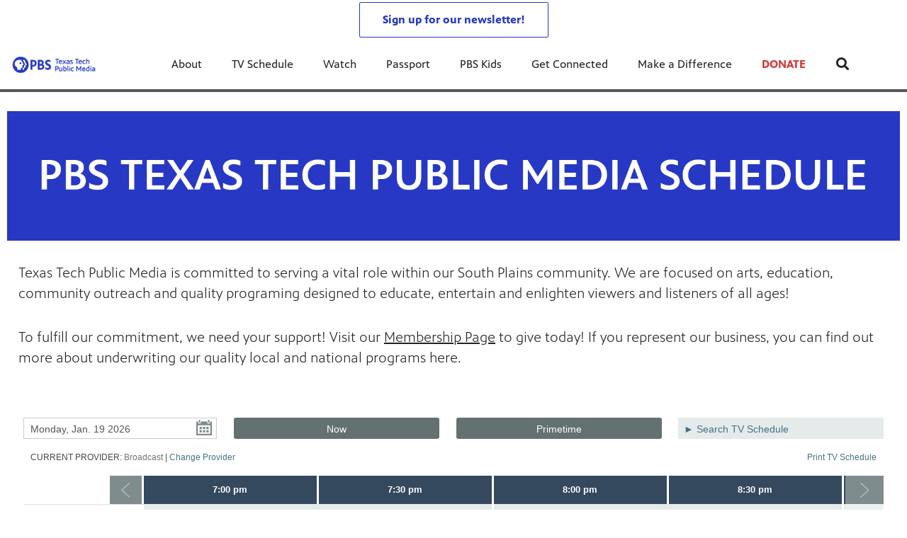

--- FILE ---
content_type: text/html; charset=utf-8
request_url: https://tv.kttz.org/schedule/
body_size: 14296
content:


<!DOCTYPE html>
<html lang="en">
<head>
    <meta charset="UTF-8">
    <link type="text/css" href="https://bento.pbs.org/prod/3.141.0/staticfiles/dist/frontend/lib/bootstrap.css" rel="stylesheet" />
    <link type="text/css" href="https://bento.pbs.org/prod/3.141.0/staticfiles/dist/frontend/lib/bootstrap-responsive.css" rel="stylesheet" />
    <link type="text/css" href="https://bento.pbs.org/prod/3.141.0/staticfiles/dist/frontend/css/frontend_style.css" rel="stylesheet" />
    <link type="text/css" href="https://bento.pbs.org/prod/3.141.0/staticfiles/dist/frontend/js/frontend_js.css" rel="stylesheet" />
    

    <title>Schedule</title><meta name="description" content="Texas Tech Public Media is a dedicated public media station that provides PBS and NPR programming to West Texas and the South Plains region."/><meta property="fb:app_id" content="https://www.facebook.com/ttupublicmedia/"/><!-- Twitter Card data --><meta name="twitter:card" content="summary_large_image"/><meta name="twitter:site" content="@https://twitter.com/ttupublicmedia"/><meta name="twitter:title" content="Schedule"><meta name="twitter:description"
      content="Texas Tech Public Media is a dedicated public media station that provides PBS and NPR programming to West Texas and the South Plains region."/><!-- Open Graph data --><meta property="og:title" content="Schedule"/><meta property="og:type" content="website"/><meta property="og:url" content="https://tv.kttz.org/schedule/"/><meta property="og:description"
      content="Texas Tech Public Media is a dedicated public media station that provides PBS and NPR programming to West Texas and the South Plains region."/><meta property="og:site_name" content="PBS Lubbock"/><meta name="robots" content="noindex, follow"/><meta name="viewport" content="width=device-width, initial-scale=1.0, minimum-scale=1.0"/><link rel="apple-touch-icon" sizes="180x180" href="https://dc79r36mj3c9w.cloudfront.net/prod/3.141.0/staticfiles/bento_cms/favicons/apple-touch-icon.png"><link rel="icon" type="image/png" href="https://dc79r36mj3c9w.cloudfront.net/prod/3.141.0/staticfiles/bento_cms/favicons/favicon-32x32.png" sizes="32x32"><link rel="icon" type="image/png" href="https://dc79r36mj3c9w.cloudfront.net/prod/3.141.0/staticfiles/bento_cms/favicons/favicon-16x16.png" sizes="16x16"><link rel="icon" type="image/png" href="https://dc79r36mj3c9w.cloudfront.net/prod/3.141.0/staticfiles/bento_cms/favicons/android-chrome-512x512.png" sizes="512x512"><link rel="icon" type="image/png" href="https://dc79r36mj3c9w.cloudfront.net/prod/3.141.0/staticfiles/bento_cms/favicons/android-chrome-192x192.png" sizes="192x192"><link rel="manifest" href="https://dc79r36mj3c9w.cloudfront.net/prod/3.141.0/staticfiles/bento_cms/favicons/manifest.json"><meta name="theme-color" content="#575757"><!-- Google tag (gtag.js) --><script async src="https://www.googletagmanager.com/gtag/js?id=G-R999BXPBY9"></script><script>
  window.dataLayer = window.dataLayer || [];
  function gtag(){dataLayer.push(arguments);}
  gtag('js', new Date());

  gtag('config', 'G-R999BXPBY9');
</script><!-- Google Ad Manager --><script async src="https://securepubads.g.doubleclick.net/tag/js/gpt.js"></script><script>
    window.googletag = window.googletag || {cmd: []};
</script><!-- End Google Ad Manager --><script type="application/ld+json">

{
    "@context": "http://schema.org",
    "@type": "WebSite",
    "url": "https://tv.kttz.org/schedule/",
    "name": "Schedule",
    "description": "Texas Tech Public Media is a dedicated public media station that provides PBS and NPR programming to West Texas and the South Plains region.",
    "publisher": {
        "@type": "Organization",
        "name": "PBS Lubbock",
        "logo": {}
    },
    "keywords": ""
}

</script>
    
</head>

<body id="page-564" class="studio bento3">
<style type="text/css" title="Bento Theme">
        a {
    color: #575757;
}

a:hover,
a:active,
a:visited {
    color: #404040;
}

/* expose accent classes */

.colorPalette-main {
    color: #575757 !important;
}

.colorPalette-accent1 {
    color: #404040 !important;
}

.colorPalette-accent2 {
    color: #E6E6E6 !important;
}

.colorPalette-accent3 {
    color: #EEEEEE !important;
}

.colorPalette-accent4 {
    color: #F5F5F5 !important;
}


    </style>

<header><a href="#main-content" class="skipnav" aria-label="skip to main link">
                    Skip to main content
                </a><div class="row-fluid"><style type="text/css">
        

#layout-66d7d789-864c-4d3d-96a5-c043ad54485b.container.layout-padding {
    padding: px 0px px 0px;
}

@media (min-width: 1024px) {
    #layout-66d7d789-864c-4d3d-96a5-c043ad54485b.container.layout-padding {
        padding: px px px px;
    }
}

#layout-66d7d789-864c-4d3d-96a5-c043ad54485b.container.has-background-image {
    background-image: url("https://image.pbs.org/bento3-prod/kttz/1-Productions/Beyond%20the%20Report/Beyond%20the%20Report%20-%20Season%202/99d1e8044b_BGTest2.jpg");
}


@media (min-width: 1200px) {#layout-66d7d789-864c-4d3d-96a5-c043ad54485b.container.has-background-image {background-image: url("https://image.pbs.org/bento3-prod/kttz/1-Productions/Beyond%20the%20Report/Beyond%20the%20Report%20-%20Season%202/99d1e8044b_BGTest2.jpg?resize=1920x,no-scale-up");}}@media (min-width: 992px) and (max-width: 1199px) {#layout-66d7d789-864c-4d3d-96a5-c043ad54485b.container.has-background-image {background-image: url("https://image.pbs.org/bento3-prod/kttz/1-Productions/Beyond%20the%20Report/Beyond%20the%20Report%20-%20Season%202/99d1e8044b_BGTest2.jpg?resize=1199x,no-scale-up");}}@media (min-width: 768px) and (max-width: 991px) {#layout-66d7d789-864c-4d3d-96a5-c043ad54485b.container.has-background-image {background-image: url("https://image.pbs.org/bento3-prod/kttz/1-Productions/Beyond%20the%20Report/Beyond%20the%20Report%20-%20Season%202/99d1e8044b_BGTest2.jpg?resize=991x,no-scale-up");}}@media (min-width: 576px) and (max-width: 767px) {#layout-66d7d789-864c-4d3d-96a5-c043ad54485b.container.has-background-image {background-image: url("https://image.pbs.org/bento3-prod/kttz/1-Productions/Beyond%20the%20Report/Beyond%20the%20Report%20-%20Season%202/99d1e8044b_BGTest2.jpg?resize=767x,no-scale-up");}}@media (max-width: 575px) {#layout-66d7d789-864c-4d3d-96a5-c043ad54485b.container.has-background-image {background-image: url("https://image.pbs.org/bento3-prod/kttz/1-Productions/Beyond%20the%20Report/Beyond%20the%20Report%20-%20Season%202/99d1e8044b_BGTest2.jpg?resize=575x,no-scale-up");}}

        </style><div id=""><div id="layout-66d7d789-864c-4d3d-96a5-c043ad54485b"
                class="container
                
                
                
                
                
                "
                style=""><div id="column-8ba8bd67-76c2-4c6e-84fe-62abdf126ad5"
                 class="span12 column-12
                 "><div id="component-64cacefb-efe7-46ff-8b7f-6144952ecba1" class="component"><style type="text/css">
#component-64cacefb-efe7-46ff-8b7f-6144952ecba1 .simple-button-component.filled .text-input {
    background-color: #575757;
}

#component-64cacefb-efe7-46ff-8b7f-6144952ecba1 .simple-button-component.ghost .text-input {
    color: #575757;
}

#component-64cacefb-efe7-46ff-8b7f-6144952ecba1 .simple-button-component .text-input {
    border-color: #575757;
}

#component-64cacefb-efe7-46ff-8b7f-6144952ecba1 .simple-button-component.ghost.hasHoverEffect .simple-button-wrapper:hover .text-input,
#component-64cacefb-efe7-46ff-8b7f-6144952ecba1 .simple-button-component.ghost.hasHoverEffect .simple-button-link:focus .text-input,
#component-64cacefb-efe7-46ff-8b7f-6144952ecba1 .simple-button-component.ghost.hasHoverEffect .simple-button-link:active .text-input {
    color: #fff;
    background-color: #575757;
}



#component-64cacefb-efe7-46ff-8b7f-6144952ecba1 .simple-button-component.filled .text-input {
    background-color: #2638c4;
}

#component-64cacefb-efe7-46ff-8b7f-6144952ecba1 .simple-button-component.ghost .text-input {
    color: #2638c4;
}

#component-64cacefb-efe7-46ff-8b7f-6144952ecba1 .simple-button-component .text-input {
    border-color: #2638c4;
}

#component-64cacefb-efe7-46ff-8b7f-6144952ecba1 .simple-button-component.ghost.hasHoverEffect .simple-button-wrapper:hover .text-input,
#component-64cacefb-efe7-46ff-8b7f-6144952ecba1 .simple-button-component.ghost.hasHoverEffect .simple-button-link:focus .text-input,
#component-64cacefb-efe7-46ff-8b7f-6144952ecba1 .simple-button-component.ghost.hasHoverEffect .simple-button-link:active .text-input {
    color: #fff;
    background-color: #2638c4;
}

</style><div id="64cacefb-efe7-46ff-8b7f-6144952ecba1" class="simple-button-component ghost default center hasHoverEffect
 "><a aria-label="Sign up for our newsletter! button link" class="simple-button-link" href="https://lp.constantcontactpages.com/sl/wxAXxRE/PBSTTPMNewsletter" target="_blank" role="button"><div class="simple-button-wrapper"><div class="simple-button-value "><div class="text-input" style="color: #2638c4;border-color: #2638c4;">
                Sign up for our newsletter!
            </div></div></div></a></div></div><div id="component-16b5d4c0-2905-11e7-9ae2-81ba5f962b59" class="component"><style type="text/css">
        
#component-16b5d4c0-2905-11e7-9ae2-81ba5f962b59 .menu__trigger * {
    fill: #575757 !important;
}

#component-16b5d4c0-2905-11e7-9ae2-81ba5f962b59 .menu__trigger:hover *,
#component-16b5d4c0-2905-11e7-9ae2-81ba5f962b59 .menu__trigger:focus * {
    fill: #404040 !important;
}

#component-16b5d4c0-2905-11e7-9ae2-81ba5f962b59 .menu__trigger {
    border-color: #575757 !important;
}

#component-16b5d4c0-2905-11e7-9ae2-81ba5f962b59 .menu__trigger:hover,
#component-16b5d4c0-2905-11e7-9ae2-81ba5f962b59 .menu__trigger:focus {
    border-color: #404040 !important;
}

#component-16b5d4c0-2905-11e7-9ae2-81ba5f962b59 .menu--navbar-nav {
    border-bottom: 4px solid #575757 !important;
}

#component-16b5d4c0-2905-11e7-9ae2-81ba5f962b59 .menu--navbar-nav .menu__li:hover > .menu-item,
#component-16b5d4c0-2905-11e7-9ae2-81ba5f962b59 .menu--navbar-nav .menu__li:focus > .menu-item {
    background-color: #F5F5F5;
}

#component-16b5d4c0-2905-11e7-9ae2-81ba5f962b59 .menu--navbar-nav .dropdown-menu,
#component-16b5d4c0-2905-11e7-9ae2-81ba5f962b59 .menu--navbar-nav .submenu,
#component-16b5d4c0-2905-11e7-9ae2-81ba5f962b59 .menu--navbar-nav .menu__li.submenu-is-open {
    background-color: #F5F5F5;
}

#component-16b5d4c0-2905-11e7-9ae2-81ba5f962b59 .menu--navbar-nav .menu-promo,
#component-16b5d4c0-2905-11e7-9ae2-81ba5f962b59 .menu--navbar-nav .links,
#component-16b5d4c0-2905-11e7-9ae2-81ba5f962b59 .menu--navbar-nav .menu-promo-wrapper,
#component-16b5d4c0-2905-11e7-9ae2-81ba5f962b59 .menu--navbar-nav .links-wrapper {
    background: transparent;
}

#component-16b5d4c0-2905-11e7-9ae2-81ba5f962b59 .menu--navbar-nav .station-header-search:hover,
#component-16b5d4c0-2905-11e7-9ae2-81ba5f962b59 .menu--navbar-nav .station-header-search:focus {
    background-color: #F5F5F5;
}

#component-16b5d4c0-2905-11e7-9ae2-81ba5f962b59 .menu--navbar-nav + .menu--navbar-nav__spacer {
    background-color: #F5F5F5;
}

#component-16b5d4c0-2905-11e7-9ae2-81ba5f962b59 .menu--navbar-nav .submenu__li .menu-item{
    color: #575757;
}

#component-16b5d4c0-2905-11e7-9ae2-81ba5f962b59 .menu--navbar-nav .submenu__li .menu-item:hover,
#component-16b5d4c0-2905-11e7-9ae2-81ba5f962b59 .menu--navbar-nav .submenu__li .menu-item:focus,
#component-16b5d4c0-2905-11e7-9ae2-81ba5f962b59 .menu--navbar-nav .submenu__li .menu-item:visited{
    color: #404040;
}



@media screen and (min-width: 1025px) {
  .menu__trigger {
    display: none;
  }
}

    </style><nav id="16b5d4c0-2905-11e7-9ae2-81ba5f962b59" 
    class="station-header menu--default menu--navbar-nav container
    
    has-search"
><button class="menu__trigger"><svg width="150" height="110" viewBox="0 0 150 110" xmlns="http://www.w3.org/2000/svg" class="pbs-hamburger" aria-labelledby="pbs-hamburger__title-16b5d4c0-2905-11e7-9ae2-81ba5f962b59"><title id="pbs-hamburger__title-16b5d4c0-2905-11e7-9ae2-81ba5f962b59">
            Menu
          </title><path class="path1" d="M0,2c0-1.1,0.9-2,2-2h146c1.1,0,2,0.9,2,2v16c0,1.1-0.9,2-2,2H2c-1.1,0-2-0.9-2-2V2L0,2z"/><path class="path2" d="M0,47c0-1.1,0.9-2,2-2h146c1.1,0,2,0.9,2,2v16c0,1.1-0.9,2-2,2H2c-1.1,0-2-0.9-2-2V47L0,47z"/><path class="path3" d="M0,47c0-1.1,0.9-2,2-2h146c1.1,0,2,0.9,2,2v16c0,1.1-0.9,2-2,2H2c-1.1,0-2-0.9-2-2V47L0,47z"/><path class="path4" d="M0,92c0-1.1,0.9-2,2-2h146c1.1,0,2,0.9,2,2v16c0,1.1-0.9,2-2,2H2c-1.1,0-2-0.9-2-2V92L0,92z"/></svg></button><div class="menu-container clearfix"><a aria-label="PBS Texas Tech Public Media link" href="https://tv.kttz.org/" class="station-header-logo"><img
                    loading="eager"
                    src="https://image.pbs.org/bento3-prod/kttz/1-Site%20Elements%20(buttons%2C%20etc.)/2019%20Rebrand/c375caf306_pbs%20head%20header.png"
                    
                    
                        
                    srcset="https://image.pbs.org/bento3-prod/kttz/1-Site%20Elements%20(buttons%2C%20etc.)/2019%20Rebrand/c375caf306_pbs%20head%20header.png?resize=640x,no-scale-up 640w,
https://image.pbs.org/bento3-prod/kttz/1-Site%20Elements%20(buttons%2C%20etc.)/2019%20Rebrand/c375caf306_pbs%20head%20header.png?resize=399x,no-scale-up 399w,
https://image.pbs.org/bento3-prod/kttz/1-Site%20Elements%20(buttons%2C%20etc.)/2019%20Rebrand/c375caf306_pbs%20head%20header.png?resize=330x,no-scale-up 330w,
https://image.pbs.org/bento3-prod/kttz/1-Site%20Elements%20(buttons%2C%20etc.)/2019%20Rebrand/c375caf306_pbs%20head%20header.png?resize=767x,no-scale-up 767w,
https://image.pbs.org/bento3-prod/kttz/1-Site%20Elements%20(buttons%2C%20etc.)/2019%20Rebrand/c375caf306_pbs%20head%20header.png?resize=575x,no-scale-up 575w"
                    sizes="(min-width: 1200px) 640px,
 ((min-width: 992px) and (max-width: 1199px)) 399px,
 ((min-width: 768px) and (max-width: 991px)) 330px,
 ((min-width: 576px) and (max-width: 767px)) 767px,
 (max-width: 575px) 575px"
                    
                    alt="PBS Texas Tech Public Media"/></a><ul class="navbar-nav menu__ul
               align-left"><li id="97ae4eba-4ec2-4d5f-a31a-1577265e93f9" class="menu__li "><a  aria-label="About link"
    
    href="javascript:void(0)"
    

    class="menu-item
    
    
    has-children
      
        
      
        
      
        
      
        
      
        
      
    "
    >
    About
    
    <i class="menu-item-caret fas fa-angle-down" aria-hidden="true"></i></a><button class="submenu__trigger" aria-label="Open Submenu"><i class="menu-item-caret fas fa-caret-down" aria-hidden="true"></i></button><ul class="submenu"><li id="af3dc901-8683-41b7-b9b8-7f0dd00200e9" class="submenu__li"><a  aria-label="About Us link"
    
    href="https://tv.kttz.org/about-us/aboutTTPM/"
      
    

    class="menu-item
    
    "
    >
    About Us
    
  </a></li><li id="3596955d-8f2d-4e87-a841-5f741e3777f8" class="submenu__li"><a  aria-label="Meet the Team link"
    
    href="/about-us/staff-directory/"
      
    

    class="menu-item
    
    "
    >
    Meet the Team
    
  </a></li><li id="8bb238fa-7990-4e2a-b845-7c768228e101" class="submenu__li"><a  aria-label="Contact link"
    
    href="/support-kttz/contactus/"
      
    

    class="menu-item
    
    "
    >
    Contact
    
  </a></li><li id="a9f096bc-d92a-4fa0-b42a-9b87a9555c37" class="submenu__li"><a  aria-label="Careers link"
    
    href="/about-us/careers/"
      
    

    class="menu-item
    
    "
    >
    Careers
    
  </a></li><li id="239f46b0-c56f-407f-af4c-e43a920da206" class="submenu__li"><a  aria-label="Donating link"
    
    href="/about-donating/"
      
    

    class="menu-item
    
    "
    >
    Donating
    
  </a></li></ul></li><li id="cdc75109-0b36-4c77-955f-c602677ef1cc" class="menu__li "><a  aria-label="TV Schedule link"
    
    href="/schedule/"
      
    

    class="menu-item
    active
    "
    >
    TV Schedule
    
  </a></li><li id="d0dc299b-cbdc-4654-92f2-e0ba5158bcdf" class="menu__li "><a  aria-label="Watch link"
    
    href="/local-productions/"
      
    

    class="menu-item
    
    
    has-children
      
        
      
        
      
        
    has-active-child
        
      
    "
    >
    Watch
    
    <i class="menu-item-caret fas fa-angle-down" aria-hidden="true"></i></a><button class="submenu__trigger" aria-label="Open Submenu"><i class="menu-item-caret fas fa-caret-down" aria-hidden="true"></i></button><ul class="submenu"><li id="ce8f5bc7-0d88-4714-82e7-3e22d0e19dfd" class="submenu__li"><a  aria-label="Local Productions link"
    
    href="/local-productions/"
      
    

    class="menu-item
    
    "
    >
    Local Productions
    
  </a></li><li id="2f53c84b-a93a-4444-86ea-cf1412239186" class="submenu__li"><a  aria-label="PBS Shows link"
    
    href="https://www.pbs.org/video/"
      
    

    class="menu-item
    
    "
    >
    PBS Shows
    
  </a></li><li id="c2e35a10-86c9-4e1a-acb6-69ac7a8cccf6" class="submenu__li"><a  aria-label="TV Schedule link"
    
    href="/schedule/"
      
    

    class="menu-item
    active
    "
    >
    TV Schedule
    
  </a></li></ul></li><li id="87700473-f196-4ff3-928a-14e504519b45" class="menu__li "><a  aria-label="Passport link"
    
    href="javascript:void(0)"
    

    class="menu-item
    
    
    has-children
      
        
      
        
      
        
      
    "
    >
    Passport
    
    <i class="menu-item-caret fas fa-angle-down" aria-hidden="true"></i></a><button class="submenu__trigger" aria-label="Open Submenu"><i class="menu-item-caret fas fa-caret-down" aria-hidden="true"></i></button><ul class="submenu"><li id="aa863b67-c20f-4bf2-aa2b-8565aa8ffe2a" class="submenu__li"><a  aria-label="Explore Passport link"
    
    href="https://www.pbs.org/passport/learn-more/"
      
    target="_blank" rel="noopener noreferrer"
      
    

    class="menu-item
    
    "
    >
    Explore Passport
    
  </a></li><li id="7eca5ea1-7dc0-4c32-834c-d8a0c5685863" class="submenu__li"><a  aria-label="Passport Setup link"
    
    href="https://tv.kttz.org/how-to-watch-kttz-passport/"
      
    

    class="menu-item
    
    "
    >
    Passport Setup
    
  </a></li><li id="ac03256d-64e6-4abb-8099-d5c5104e1dfe" class="submenu__li"><a  aria-label="Donate Today link"
    
    href="https://donate.kttz.org/kttz/passport"
      
    target="_blank" rel="noopener noreferrer"
      
    

    class="menu-item
    
    "
    >
    Donate Today
    
  </a></li></ul></li><li id="3da5b26d-b24a-409a-ab58-f543d6552241" class="menu__li "><a  aria-label="PBS Kids link"
    
    href="/Kids/"
      
    

    class="menu-item
    
    
    has-children
      
        
      
        
      
        
      
        
      
    "
    >
    PBS Kids
    
    <i class="menu-item-caret fas fa-angle-down" aria-hidden="true"></i></a><button class="submenu__trigger" aria-label="Open Submenu"><i class="menu-item-caret fas fa-caret-down" aria-hidden="true"></i></button><ul class="submenu mega-menu"><li><div class="row-fluid"><style type="text/css">
        

#layout-f9d03d69-93ab-4395-b300-6bf40a4da461.container.layout-padding {
    padding: px 0px px 0px;
}

@media (min-width: 1024px) {
    #layout-f9d03d69-93ab-4395-b300-6bf40a4da461.container.layout-padding {
        padding: px px px px;
    }
}

#layout-f9d03d69-93ab-4395-b300-6bf40a4da461.container.has-background-image {
    background-image: url("");
}


@media (min-width: 1200px) {#layout-f9d03d69-93ab-4395-b300-6bf40a4da461.container.has-background-image {background-image: url("1920w");}}@media (min-width: 992px) and (max-width: 1199px) {#layout-f9d03d69-93ab-4395-b300-6bf40a4da461.container.has-background-image {background-image: url("1199w");}}@media (min-width: 768px) and (max-width: 991px) {#layout-f9d03d69-93ab-4395-b300-6bf40a4da461.container.has-background-image {background-image: url("991w");}}@media (min-width: 576px) and (max-width: 767px) {#layout-f9d03d69-93ab-4395-b300-6bf40a4da461.container.has-background-image {background-image: url("767w");}}@media (max-width: 575px) {#layout-f9d03d69-93ab-4395-b300-6bf40a4da461.container.has-background-image {background-image: url("575w");}}

        </style><div id="Layout"><div id="layout-f9d03d69-93ab-4395-b300-6bf40a4da461"
                class="container
                
                
                
                
                
                "
                style=""><div id="column-924877a2-067d-47d4-a3c9-676890178221"
                 class="span4 column-4
                 "><div id="component-50dae9b0-293c-11e7-b865-59ffb06097df" class="component"><div id="50dae9b0-293c-11e7-b865-59ffb06097df" class="menu-promo-component"><style type="text/css">
    #component-50dae9b0-293c-11e7-b865-59ffb06097df .menu-promo,
#component-50dae9b0-293c-11e7-b865-59ffb06097df .menu-promo-wrapper {
    background-color: #F5F5F5;
}

#component-50dae9b0-293c-11e7-b865-59ffb06097df .menu-promo-wrapper .menu-promo-title a {
    color: #575757;
}

#component-50dae9b0-293c-11e7-b865-59ffb06097df .menu-promo-wrapper .menu-promo-title a:hover,
#component-50dae9b0-293c-11e7-b865-59ffb06097df .menu-promo-wrapper .menu-promo-title a:focus,
#component-50dae9b0-293c-11e7-b865-59ffb06097df .menu-promo-wrapper .menu-promo-title a:visited {
    color: #404040;
}

#component-50dae9b0-293c-11e7-b865-59ffb06097df .menu-promo-wrapper .menu-promo-details-container a {
    color: #575757;
}

#component-50dae9b0-293c-11e7-b865-59ffb06097df .menu-promo-wrapper .menu-promo-details-container a:hover,
#component-50dae9b0-293c-11e7-b865-59ffb06097df .menu-promo-wrapper .menu-promo-details-container a:focus,
#component-50dae9b0-293c-11e7-b865-59ffb06097df .menu-promo-wrapper .menu-promo-details-container a:visited {
    color: #404040;
}

    </style><div class="menu-promo-wrapper"><div class="row menu-promo-title">
                


    24/7 pbs Kids


            </div><div class="row"><div class="span4 col-xs-4"><div class="menu-promo-img-container "><img loading="lazy"
                             src="https://image.pbs.org/bento3-prod/kttz/beec4ff36e_KC_Thumb.jpg"
                             
                             
                                 
                                 srcset="https://image.pbs.org/bento3-prod/kttz/beec4ff36e_KC_Thumb.jpg?resize=640x,no-scale-up 640w,
https://image.pbs.org/bento3-prod/kttz/beec4ff36e_KC_Thumb.jpg?resize=399x,no-scale-up 399w,
https://image.pbs.org/bento3-prod/kttz/beec4ff36e_KC_Thumb.jpg?resize=330x,no-scale-up 330w,
https://image.pbs.org/bento3-prod/kttz/beec4ff36e_KC_Thumb.jpg?resize=767x,no-scale-up 767w,
https://image.pbs.org/bento3-prod/kttz/beec4ff36e_KC_Thumb.jpg?resize=575x,no-scale-up 575w"
                                 sizes="(min-width: 1200px) 640px,
 ((min-width: 992px) and (max-width: 1199px)) 399px,
 ((min-width: 768px) and (max-width: 991px)) 330px,
 ((min-width: 576px) and (max-width: 767px)) 767px,
 (max-width: 575px) 575px"
                             
                             alt=""
                             ></div></div><div class="span8 col-xs-8"><div class="menu-promo-description">
                    Re-Scan Your TV Channels! PBS KIDS 24/7 on KTTZ 5.3 and Suddenlink 140!
                </div><div class="menu-promo-details-container"><a href="http://pbskids.org/tv-times/" aria-label="24/7 Schedule link"
        class="list-item-link"
        target="_blank"
        rel="noopener noreferrer">
        24/7 Schedule
    </a></div></div></div></div></div></div></div><div id="column-24e9cb03-a41b-44a5-8424-0b5a33269a09"
                 class="span4 column-4
                 "><div id="component-951c0eb0-293c-11e7-b865-59ffb06097df" class="component"><div id="951c0eb0-293c-11e7-b865-59ffb06097df" class="menu-promo-component"><style type="text/css">
    #component-951c0eb0-293c-11e7-b865-59ffb06097df .menu-promo,
#component-951c0eb0-293c-11e7-b865-59ffb06097df .menu-promo-wrapper {
    background-color: #F5F5F5;
}

#component-951c0eb0-293c-11e7-b865-59ffb06097df .menu-promo-wrapper .menu-promo-title a {
    color: #575757;
}

#component-951c0eb0-293c-11e7-b865-59ffb06097df .menu-promo-wrapper .menu-promo-title a:hover,
#component-951c0eb0-293c-11e7-b865-59ffb06097df .menu-promo-wrapper .menu-promo-title a:focus,
#component-951c0eb0-293c-11e7-b865-59ffb06097df .menu-promo-wrapper .menu-promo-title a:visited {
    color: #404040;
}

#component-951c0eb0-293c-11e7-b865-59ffb06097df .menu-promo-wrapper .menu-promo-details-container a {
    color: #575757;
}

#component-951c0eb0-293c-11e7-b865-59ffb06097df .menu-promo-wrapper .menu-promo-details-container a:hover,
#component-951c0eb0-293c-11e7-b865-59ffb06097df .menu-promo-wrapper .menu-promo-details-container a:focus,
#component-951c0eb0-293c-11e7-b865-59ffb06097df .menu-promo-wrapper .menu-promo-details-container a:visited {
    color: #404040;
}

    </style><div class="menu-promo-wrapper"><div class="row menu-promo-title">
                


    pbs kids Apps


            </div><div class="row"><div class="span4 col-xs-4"><div class="menu-promo-img-container "><img loading="lazy"
                             src="https://image.pbs.org/bento3-prod/kttz/a1f9a00528_09_VideoApp_multiple.png"
                             
                             
                                 
                                 srcset="https://image.pbs.org/bento3-prod/kttz/a1f9a00528_09_VideoApp_multiple.png?resize=640x,no-scale-up 640w,
https://image.pbs.org/bento3-prod/kttz/a1f9a00528_09_VideoApp_multiple.png?resize=399x,no-scale-up 399w,
https://image.pbs.org/bento3-prod/kttz/a1f9a00528_09_VideoApp_multiple.png?resize=330x,no-scale-up 330w,
https://image.pbs.org/bento3-prod/kttz/a1f9a00528_09_VideoApp_multiple.png?resize=767x,no-scale-up 767w,
https://image.pbs.org/bento3-prod/kttz/a1f9a00528_09_VideoApp_multiple.png?resize=575x,no-scale-up 575w"
                                 sizes="(min-width: 1200px) 640px,
 ((min-width: 992px) and (max-width: 1199px)) 399px,
 ((min-width: 768px) and (max-width: 991px)) 330px,
 ((min-width: 576px) and (max-width: 767px)) 767px,
 (max-width: 575px) 575px"
                             
                             alt=""
                             ></div></div><div class="span8 col-xs-8"><div class="menu-promo-description">
                    Play PBS Kids Apps for free anywhere! Browse them to see how PBS makes learning fun!
                </div><div class="menu-promo-details-container"><a href="http://pbskids.org/apps/" aria-label="Browse Apps link"
        class="list-item-link"
        target="_blank"
        rel="noopener noreferrer">
        Browse Apps
    </a></div></div></div></div></div></div></div><div id="column-f865a6e5-6d08-49bd-a1be-9059fe397acf"
                 class="span4 column-4
                 "><div id="component-139248a0-293c-11e7-b865-59ffb06097df" class="component"><div id="139248a0-293c-11e7-b865-59ffb06097df" class="menu-promo-component"><style type="text/css">
    #component-139248a0-293c-11e7-b865-59ffb06097df .menu-promo,
#component-139248a0-293c-11e7-b865-59ffb06097df .menu-promo-wrapper {
    background-color: #F5F5F5;
}

#component-139248a0-293c-11e7-b865-59ffb06097df .menu-promo-wrapper .menu-promo-title a {
    color: #575757;
}

#component-139248a0-293c-11e7-b865-59ffb06097df .menu-promo-wrapper .menu-promo-title a:hover,
#component-139248a0-293c-11e7-b865-59ffb06097df .menu-promo-wrapper .menu-promo-title a:focus,
#component-139248a0-293c-11e7-b865-59ffb06097df .menu-promo-wrapper .menu-promo-title a:visited {
    color: #404040;
}

#component-139248a0-293c-11e7-b865-59ffb06097df .menu-promo-wrapper .menu-promo-details-container a {
    color: #575757;
}

#component-139248a0-293c-11e7-b865-59ffb06097df .menu-promo-wrapper .menu-promo-details-container a:hover,
#component-139248a0-293c-11e7-b865-59ffb06097df .menu-promo-wrapper .menu-promo-details-container a:focus,
#component-139248a0-293c-11e7-b865-59ffb06097df .menu-promo-wrapper .menu-promo-details-container a:visited {
    color: #404040;
}

    </style><div class="menu-promo-wrapper"><div class="row menu-promo-title"><a href="/Kids/" aria-label="PBS KIDS Learning Media + EVENTS! link"
        class="list-item-link"
        target=""
        rel="noopener noreferrer">
        PBS KIDS Learning Media + EVENTS!
    </a></div><div class="row"><div class="span4 col-xs-4"><a href="/Kids/" aria-label="Menu {&#x27;value&#x27;: &#x27;PBS KIDS Learning Media + EVENTS!&#x27;, &#x27;linkTo&#x27;: {&#x27;fileId&#x27;: None, &#x27;pageId&#x27;: 629, &#x27;enabled&#x27;: True, &#x27;externalHref&#x27;: &#x27;&#x27;}, &#x27;placeholder&#x27;: &#x27;Section Title&#x27;} link"
                       class="menu-promo-img-container "
                       target=""
                       ><img loading="lazy"
                             src="https://image.pbs.org/bento3-prod/kttz/Files%20-%20Valeria/Edits_of_Untitled-1/8987ab2ba0_Untitled-1_crop_Jul-24-2025%3A12%3A25.png"
                             
                             
                                 
                                 srcset="https://image.pbs.org/bento3-prod/kttz/Files%20-%20Valeria/Edits_of_Untitled-1/8987ab2ba0_Untitled-1_crop_Jul-24-2025%3A12%3A25.png?resize=640x,no-scale-up 640w,
https://image.pbs.org/bento3-prod/kttz/Files%20-%20Valeria/Edits_of_Untitled-1/8987ab2ba0_Untitled-1_crop_Jul-24-2025%3A12%3A25.png?resize=399x,no-scale-up 399w,
https://image.pbs.org/bento3-prod/kttz/Files%20-%20Valeria/Edits_of_Untitled-1/8987ab2ba0_Untitled-1_crop_Jul-24-2025%3A12%3A25.png?resize=330x,no-scale-up 330w,
https://image.pbs.org/bento3-prod/kttz/Files%20-%20Valeria/Edits_of_Untitled-1/8987ab2ba0_Untitled-1_crop_Jul-24-2025%3A12%3A25.png?resize=767x,no-scale-up 767w,
https://image.pbs.org/bento3-prod/kttz/Files%20-%20Valeria/Edits_of_Untitled-1/8987ab2ba0_Untitled-1_crop_Jul-24-2025%3A12%3A25.png?resize=575x,no-scale-up 575w"
                                 sizes="(min-width: 1200px) 640px,
 ((min-width: 992px) and (max-width: 1199px)) 399px,
 ((min-width: 768px) and (max-width: 991px)) 330px,
 ((min-width: 576px) and (max-width: 767px)) 767px,
 (max-width: 575px) 575px"
                             
                             alt=""
                             ></a></div><div class="span8 col-xs-8"><div class="menu-promo-description">
                    FREE Family Movie Days, Learning Resources for parents and educators, PLUS fun family events in Lubbock!
                </div><div class="menu-promo-details-container"><a href="/Kids/" aria-label="Learn More! link"
        class="list-item-link"
        target="_self"
        rel="noopener noreferrer">
        Learn More!
    </a></div></div></div></div></div></div></div></div></div></div></li></ul></li><li id="a7992e4b-6b37-4bfa-bb61-53d30bf00bcc" class="menu__li "><a  aria-label="Get Connected link"
    
    href="javascript:void(0)"
    

    class="menu-item
    
    
    has-children
      
        
      
    "
    >
    Get Connected
    
    <i class="menu-item-caret fas fa-angle-down" aria-hidden="true"></i></a><button class="submenu__trigger" aria-label="Open Submenu"><i class="menu-item-caret fas fa-caret-down" aria-hidden="true"></i></button><ul class="submenu mega-menu"><li><div class="row-fluid"><style type="text/css">
        

#layout-8ae320e6-94f3-4782-a0f8-5851822441c4.container.layout-padding {
    padding: 0px 0px 0px 0px;
}

@media (min-width: 1024px) {
    #layout-8ae320e6-94f3-4782-a0f8-5851822441c4.container.layout-padding {
        padding: 0px 0px 0px 0px;
    }
}

#layout-8ae320e6-94f3-4782-a0f8-5851822441c4.container.has-background-image {
    background-image: url("");
}


@media (min-width: 1200px) {#layout-8ae320e6-94f3-4782-a0f8-5851822441c4.container.has-background-image {background-image: url("1920w");}}@media (min-width: 992px) and (max-width: 1199px) {#layout-8ae320e6-94f3-4782-a0f8-5851822441c4.container.has-background-image {background-image: url("1199w");}}@media (min-width: 768px) and (max-width: 991px) {#layout-8ae320e6-94f3-4782-a0f8-5851822441c4.container.has-background-image {background-image: url("991w");}}@media (min-width: 576px) and (max-width: 767px) {#layout-8ae320e6-94f3-4782-a0f8-5851822441c4.container.has-background-image {background-image: url("767w");}}@media (max-width: 575px) {#layout-8ae320e6-94f3-4782-a0f8-5851822441c4.container.has-background-image {background-image: url("575w");}}

        </style><div id=""><div id="layout-8ae320e6-94f3-4782-a0f8-5851822441c4"
                class="container
                
                
                
                
                
                 layout-padding "
                style=""><div id="column-229a73a5-e1e9-46a7-b2ee-9f7be616899b"
                 class="span4 column-4
                 "><div id="component-9842d940-d141-11ec-8386-4d21ce8b5856" class="component"><style type="text/css">
#component-9842d940-d141-11ec-8386-4d21ce8b5856 .links-component,
#component-9842d940-d141-11ec-8386-4d21ce8b5856 .links-wrapper {
    background-color: #F5F5F5;
}

#component-9842d940-d141-11ec-8386-4d21ce8b5856 .links-title a {
    color: #575757;
}

#component-9842d940-d141-11ec-8386-4d21ce8b5856 .links-title a:hover,
#component-9842d940-d141-11ec-8386-4d21ce8b5856 .links-title a:focus,
#component-9842d940-d141-11ec-8386-4d21ce8b5856 .links-title a:visited{
    color: #404040;
}


#component-9842d940-d141-11ec-8386-4d21ce8b5856 .links-list .list-element-container a {
    color: #575757;
}

#component-9842d940-d141-11ec-8386-4d21ce8b5856 .links-list .list-element-container a:hover,
#component-9842d940-d141-11ec-8386-4d21ce8b5856 .links-list .list-element-container a:focus,
#component-9842d940-d141-11ec-8386-4d21ce8b5856 .links-list .list-element-container a:visited{
    color: #404040;
}

</style><div id="9842d940-d141-11ec-8386-4d21ce8b5856" class="links-component"><div class="row-fluid links-wrapper"><div class="span12 col-xs-12 links-title">
                 


    News &amp; Events


            </div><div class="span12 col-xs-12 links-section"><ul class="links-list"><div class='span6 col-xs-6'><li class="list-element-container has-link"><a href="/newsletter/" aria-label="Monthly Newsletter link"
        class="list-item-link"
        target="_blank"
        rel="noopener noreferrer">
        Monthly Newsletter
    </a></li><li class="list-element-container has-link"><a href="/schedule/" aria-label="Programming Schedule link"
        class="list-item-link"
        target=""
        rel="noopener noreferrer">
        Programming Schedule
    </a></li><li class="list-element-container has-link"><a href="/NPRNews/" aria-label="News link"
        class="list-item-link"
        target=""
        rel="noopener noreferrer">
        News
    </a></li><li class="list-element-container has-link"><a href="/MovieDays/" aria-label="FREE Family Movie Days link"
        class="list-item-link"
        target=""
        rel="noopener noreferrer">
        FREE Family Movie Days
    </a></li></div><div class='span6 col-xs-6'></div></ul></div></div></div></div></div><div id="column-bb29c041-05e0-443e-bd18-c8e0c5d19c95"
                 class="span4 column-4
                 "><div id="component-848d1280-d141-11ec-8386-4d21ce8b5856" class="component"><style type="text/css">
#component-848d1280-d141-11ec-8386-4d21ce8b5856 .links-component,
#component-848d1280-d141-11ec-8386-4d21ce8b5856 .links-wrapper {
    background-color: #F5F5F5;
}

#component-848d1280-d141-11ec-8386-4d21ce8b5856 .links-title a {
    color: #575757;
}

#component-848d1280-d141-11ec-8386-4d21ce8b5856 .links-title a:hover,
#component-848d1280-d141-11ec-8386-4d21ce8b5856 .links-title a:focus,
#component-848d1280-d141-11ec-8386-4d21ce8b5856 .links-title a:visited{
    color: #404040;
}


#component-848d1280-d141-11ec-8386-4d21ce8b5856 .links-list .list-element-container a {
    color: #575757;
}

#component-848d1280-d141-11ec-8386-4d21ce8b5856 .links-list .list-element-container a:hover,
#component-848d1280-d141-11ec-8386-4d21ce8b5856 .links-list .list-element-container a:focus,
#component-848d1280-d141-11ec-8386-4d21ce8b5856 .links-list .list-element-container a:visited{
    color: #404040;
}

</style><div id="848d1280-d141-11ec-8386-4d21ce8b5856" class="links-component"><div class="row-fluid links-wrapper"><div class="span12 col-xs-12 links-title">
                 


    Join us on SOcial


            </div><div class="span12 col-xs-12 links-section"><ul class="links-list"><div class='span6 col-xs-6'><li class="list-element-container has-link"><a href="https://www.facebook.com/ttupublicmedia/" aria-label="Facebook link"
        class="list-item-link"
        target="_blank"
        rel="noopener noreferrer">
        Facebook
    </a></li><li class="list-element-container has-link"><a href="https://www.instagram.com/ttupublicmedia/" aria-label="Instagram link"
        class="list-item-link"
        target="_blank"
        rel="noopener noreferrer">
        Instagram
    </a></li><li class="list-element-container has-link"><a href="https://twitter.com/ttupublicmedia" aria-label="Twitter link"
        class="list-item-link"
        target="_blank"
        rel="noopener noreferrer">
        Twitter
    </a></li><li class="list-element-container has-link"><a href="https://www.youtube.com/c/TexasTechPublicMedia" aria-label="YouTube link"
        class="list-item-link"
        target="_blank"
        rel="noopener noreferrer">
        YouTube
    </a></li></div><div class='span6 col-xs-6'></div></ul></div></div></div></div></div><div id="column-a5e2b91e-14bd-4fbe-907b-925e67770ff5"
                 class="span4 column-4
                 "><div id="component-82715e70-d141-11ec-8386-4d21ce8b5856" class="component"><style type="text/css">
#component-82715e70-d141-11ec-8386-4d21ce8b5856 .links-component,
#component-82715e70-d141-11ec-8386-4d21ce8b5856 .links-wrapper {
    background-color: #F5F5F5;
}

#component-82715e70-d141-11ec-8386-4d21ce8b5856 .links-title a {
    color: #575757;
}

#component-82715e70-d141-11ec-8386-4d21ce8b5856 .links-title a:hover,
#component-82715e70-d141-11ec-8386-4d21ce8b5856 .links-title a:focus,
#component-82715e70-d141-11ec-8386-4d21ce8b5856 .links-title a:visited{
    color: #404040;
}


#component-82715e70-d141-11ec-8386-4d21ce8b5856 .links-list .list-element-container a {
    color: #575757;
}

#component-82715e70-d141-11ec-8386-4d21ce8b5856 .links-list .list-element-container a:hover,
#component-82715e70-d141-11ec-8386-4d21ce8b5856 .links-list .list-element-container a:focus,
#component-82715e70-d141-11ec-8386-4d21ce8b5856 .links-list .list-element-container a:visited{
    color: #404040;
}

</style><div id="82715e70-d141-11ec-8386-4d21ce8b5856" class="links-component"><div class="row-fluid links-wrapper"><div class="span12 col-xs-12 links-title">
                 


    Contact Us


            </div><div class="span12 col-xs-12 links-section"><ul class="links-list"><div class='span6 col-xs-6'><li class="list-element-container has-link"><a href="/support-kttz/contactus/" aria-label="Contact Us link"
        class="list-item-link"
        target=""
        rel="noopener noreferrer">
        Contact Us
    </a></li></div><div class='span6 col-xs-6'></div></ul></div></div></div></div></div></div></div></div></li></ul></li><li id="1fdbece5-fa2e-4f2b-9c64-eccc6f6d08b9" class="menu__li "><a  aria-label="Make a Difference link"
    
    href="/support-kttz/"
      
    

    class="menu-item
    
    
    has-children
      
        
      
        
      
    "
    >
    Make a Difference
    
    <i class="menu-item-caret fas fa-angle-down" aria-hidden="true"></i></a><button class="submenu__trigger" aria-label="Open Submenu"><i class="menu-item-caret fas fa-caret-down" aria-hidden="true"></i></button><ul class="submenu mega-menu"><li><div class="row-fluid"><style type="text/css">
        

#layout-24b055a4-9105-440e-bc5b-5bf79c7c58e6.container.layout-padding {
    padding: px 0px px 0px;
}

@media (min-width: 1024px) {
    #layout-24b055a4-9105-440e-bc5b-5bf79c7c58e6.container.layout-padding {
        padding: px px px px;
    }
}

#layout-24b055a4-9105-440e-bc5b-5bf79c7c58e6.container.has-background-image {
    background-image: url("");
}


@media (min-width: 1200px) {#layout-24b055a4-9105-440e-bc5b-5bf79c7c58e6.container.has-background-image {background-image: url("1920w");}}@media (min-width: 992px) and (max-width: 1199px) {#layout-24b055a4-9105-440e-bc5b-5bf79c7c58e6.container.has-background-image {background-image: url("1199w");}}@media (min-width: 768px) and (max-width: 991px) {#layout-24b055a4-9105-440e-bc5b-5bf79c7c58e6.container.has-background-image {background-image: url("991w");}}@media (min-width: 576px) and (max-width: 767px) {#layout-24b055a4-9105-440e-bc5b-5bf79c7c58e6.container.has-background-image {background-image: url("767w");}}@media (max-width: 575px) {#layout-24b055a4-9105-440e-bc5b-5bf79c7c58e6.container.has-background-image {background-image: url("575w");}}

        </style><div id="Layout"><div id="layout-24b055a4-9105-440e-bc5b-5bf79c7c58e6"
                class="container
                
                
                
                
                
                "
                style=""><div id="column-4839a7d0-4684-432d-bd4e-d128648d723b"
                 class="span4 column-4
                 "><div id="component-62373840-2909-11e7-9ae2-81ba5f962b59" class="component"><style type="text/css">
#component-62373840-2909-11e7-9ae2-81ba5f962b59 .image-wrapper {
    text-align: center;
}

#component-62373840-2909-11e7-9ae2-81ba5f962b59 .image-wrapper.img-text-align {
    text-align: ;
}

#component-62373840-2909-11e7-9ae2-81ba5f962b59 .filer-image-container {
    text-align: center;
}

#component-62373840-2909-11e7-9ae2-81ba5f962b59 .filer-image-container .image-link {
    display: block;
    height: 100%;
}

#component-62373840-2909-11e7-9ae2-81ba5f962b59 .filer-image-container .filer-image {
    max-width: 100%;
}

#component-62373840-2909-11e7-9ae2-81ba5f962b59 .filer-image-container .img-details {
    text-align: center;
    max-width: 100%;
    margin: auto;
}

#component-62373840-2909-11e7-9ae2-81ba5f962b59 .filer-image-container .img-details.img-aligned-left {
    margin: 0 auto 0 0;
}

#component-62373840-2909-11e7-9ae2-81ba5f962b59 .filer-image-container .img-details.img-aligned-right {
    margin: 0 0 0 auto;
}

#component-62373840-2909-11e7-9ae2-81ba5f962b59 .filer-image-container.img-padding-top {
    padding-top: px;
}

#component-62373840-2909-11e7-9ae2-81ba5f962b59 .filer-image-container.img-padding-bottom {
    padding-bottom: px;
}

@media (min-width: 1024px) {
    #component-62373840-2909-11e7-9ae2-81ba5f962b59 .filer-image-container.img-padding-left {
        padding-left: px;
    }

    #component-62373840-2909-11e7-9ae2-81ba5f962b59 .filer-image-container.img-padding-right {
        padding-right: px;
    }
}

</style><div class="image-wrapper
            "><div
        id="62373840-2909-11e7-9ae2-81ba5f962b59"
        class="filer-image-container
            
            
            
            
            
            
            "><img loading="lazy"
                class="filer-image"
                style="max-width: 100%;"
                alt="Filer image"
                src="https://image.pbs.org/bento3-prod/kttz/1-Site%20Elements%20(buttons%2C%20etc.)/e9ed014d24_thank%20you%20for%20your%20support%20NEW.png"
                
                
                    
                    srcset="https://image.pbs.org/bento3-prod/kttz/1-Site%20Elements%20(buttons%2C%20etc.)/e9ed014d24_thank%20you%20for%20your%20support%20NEW.png?resize=640x,no-scale-up 640w,
https://image.pbs.org/bento3-prod/kttz/1-Site%20Elements%20(buttons%2C%20etc.)/e9ed014d24_thank%20you%20for%20your%20support%20NEW.png?resize=399x,no-scale-up 399w,
https://image.pbs.org/bento3-prod/kttz/1-Site%20Elements%20(buttons%2C%20etc.)/e9ed014d24_thank%20you%20for%20your%20support%20NEW.png?resize=330x,no-scale-up 330w,
https://image.pbs.org/bento3-prod/kttz/1-Site%20Elements%20(buttons%2C%20etc.)/e9ed014d24_thank%20you%20for%20your%20support%20NEW.png?resize=767x,no-scale-up 767w,
https://image.pbs.org/bento3-prod/kttz/1-Site%20Elements%20(buttons%2C%20etc.)/e9ed014d24_thank%20you%20for%20your%20support%20NEW.png?resize=575x,no-scale-up 575w"
                    sizes="(min-width: 1200px) 640px,
 ((min-width: 992px) and (max-width: 1199px)) 399px,
 ((min-width: 768px) and (max-width: 991px)) 330px,
 ((min-width: 576px) and (max-width: 767px)) 767px,
 (max-width: 575px) 575px"
                
                /></div></div></div></div><div id="column-845f9908-c74d-41f9-899f-c88c7bc1e217"
                 class="span4 column-4
                 "></div><div id="column-a29041b6-e16d-411b-809f-8904d9b5b8ce"
                 class="span4 column-4
                 "><div id="component-e8234df0-d141-11ec-8386-4d21ce8b5856" class="component"><style type="text/css">
#component-e8234df0-d141-11ec-8386-4d21ce8b5856 .links-component,
#component-e8234df0-d141-11ec-8386-4d21ce8b5856 .links-wrapper {
    background-color: #F5F5F5;
}

#component-e8234df0-d141-11ec-8386-4d21ce8b5856 .links-title a {
    color: #575757;
}

#component-e8234df0-d141-11ec-8386-4d21ce8b5856 .links-title a:hover,
#component-e8234df0-d141-11ec-8386-4d21ce8b5856 .links-title a:focus,
#component-e8234df0-d141-11ec-8386-4d21ce8b5856 .links-title a:visited{
    color: #404040;
}


#component-e8234df0-d141-11ec-8386-4d21ce8b5856 .links-list .list-element-container a {
    color: #575757;
}

#component-e8234df0-d141-11ec-8386-4d21ce8b5856 .links-list .list-element-container a:hover,
#component-e8234df0-d141-11ec-8386-4d21ce8b5856 .links-list .list-element-container a:focus,
#component-e8234df0-d141-11ec-8386-4d21ce8b5856 .links-list .list-element-container a:visited{
    color: #404040;
}

</style><div id="e8234df0-d141-11ec-8386-4d21ce8b5856" class="links-component"><div class="row-fluid links-wrapper"><div class="span12 col-xs-12 links-title">
                 


    Support Texas Tech Public Media


            </div><div class="span12 col-xs-12 links-section"><ul class="links-list"><div class='span6 col-xs-6'><li class="list-element-container has-link"><a href="https://donate.kttz.org/kttz/donate" aria-label="Donate link"
        class="list-item-link"
        target="_blank"
        rel="noopener noreferrer">
        Donate
    </a></li><li class="list-element-container has-link"><a href="/support-kttz/donor-faqs/" aria-label="Donor FAQs link"
        class="list-item-link"
        target=""
        rel="noopener noreferrer">
        Donor FAQs
    </a></li><li class="list-element-container has-link"><a href="https://kttz.careasy.org/home" aria-label="Vehicle Donation link"
        class="list-item-link"
        target="_blank"
        rel="noopener noreferrer">
        Vehicle Donation
    </a></li><li class="list-element-container has-link"><a href="/support-kttz/major-giving/" aria-label="Major Giving link"
        class="list-item-link"
        target=""
        rel="noopener noreferrer">
        Major Giving
    </a></li><li class="list-element-container has-link"><a href="/support-kttz/membership/" aria-label="Membership link"
        class="list-item-link"
        target=""
        rel="noopener noreferrer">
        Membership
    </a></li><li class="list-element-container has-link"><a href="/support-kttz/underwriting/" aria-label="Sponsorship &amp; Underwriting link"
        class="list-item-link"
        target=""
        rel="noopener noreferrer">
        Sponsorship &amp; Underwriting
    </a></li></div><div class='span6 col-xs-6'><li class="list-element-container has-link"><a href="/about-us/careers/" aria-label="Careers link"
        class="list-item-link"
        target=""
        rel="noopener noreferrer">
        Careers
    </a></li><li class="list-element-container has-link"><a href="/support-kttz/volunteer/" aria-label="Volunteer link"
        class="list-item-link"
        target=""
        rel="noopener noreferrer">
        Volunteer
    </a></li><li class="list-element-container has-link"><a href="/support-kttz/contactus/" aria-label="Contact Us link"
        class="list-item-link"
        target=""
        rel="noopener noreferrer">
        Contact Us
    </a></li><li class="list-element-container has-link"><a href="/pledge/" aria-label="Pledge link"
        class="list-item-link"
        target=""
        rel="noopener noreferrer">
        Pledge
    </a></li></div></ul></div></div></div></div></div></div></div></div></li></ul></li><li id="036e41dd-1e6f-4322-9c33-077d44865967" class="menu__li highlight"><a  aria-label="DONATE link"
    
    href="https://donate.kttz.org/kttz/donate"
      
    target="_blank" rel="noopener noreferrer"
      
    

    class="menu-item
    
    
    has-children
      
        
      
    "
    >
    DONATE
    
    <i class="menu-item-caret fas fa-angle-down" aria-hidden="true"></i></a><button class="submenu__trigger" aria-label="Open Submenu"><i class="menu-item-caret fas fa-caret-down" aria-hidden="true"></i></button><ul class="submenu"><li id="7afeab88-7c2c-45fe-85d7-68d85211e72a" class="submenu__li"><a  aria-label="Donor Portal link"
    
    href="https://donate.kttz.org/user"
      
    

    class="menu-item
    
    "
    >
    Donor Portal
    
  </a></li></ul></li><li class="station-header-search dropdown" tabindex="0"><div class="menu-search-icon" id="menu-search-dropdown"><i class="fas fa-search"></i></div><div class="dropdown-menu pull-right" role="search" aria-labelledby="menu-search-dropdown"><form class="station-header-search-form" action="https://tv.kttz.org/search/" method="get" role="search"><label for="station-header-search-input"><span class="visually-hidden">Search</span></label><input aria-label="Search" name="q" type="search" class="form-control"
                           placeholder="Search" id="station-header-search-input"/><button type="submit" class="fas fa-search"><span class="hidden-a11y">Search</span></button></form></div></li></ul></div></nav><div class="menu--navbar-nav__spacer"></div></div></div></div></div></div></header>


    <main id="main-content" class="content ">
    <div class="row-fluid">
    <div class="container">


<div class="content-wrapper full-width
                                        
                                        "><div class="row-fluid"><style type="text/css">
        

#layout-4c7084f0-e965-11e6-921c-7382d166dbf6.container.layout-padding {
    padding: 0px 0px 0px 0px;
}

@media (min-width: 1024px) {
    #layout-4c7084f0-e965-11e6-921c-7382d166dbf6.container.layout-padding {
        padding: 0px 0px 0px 0px;
    }
}

#layout-4c7084f0-e965-11e6-921c-7382d166dbf6.container.has-background-image {
    background-image: url("");
}


@media (min-width: 1200px) {#layout-4c7084f0-e965-11e6-921c-7382d166dbf6.container.has-background-image {background-image: url("1920w");}}@media (min-width: 992px) and (max-width: 1199px) {#layout-4c7084f0-e965-11e6-921c-7382d166dbf6.container.has-background-image {background-image: url("1199w");}}@media (min-width: 768px) and (max-width: 991px) {#layout-4c7084f0-e965-11e6-921c-7382d166dbf6.container.has-background-image {background-image: url("991w");}}@media (min-width: 576px) and (max-width: 767px) {#layout-4c7084f0-e965-11e6-921c-7382d166dbf6.container.has-background-image {background-image: url("767w");}}@media (max-width: 575px) {#layout-4c7084f0-e965-11e6-921c-7382d166dbf6.container.has-background-image {background-image: url("575w");}}

        </style><div id=""><div id="layout-4c7084f0-e965-11e6-921c-7382d166dbf6"
                class="container
                
                
                
                
                
                 layout-padding "
                style=""><div id="column-4c7084f1-e965-11e6-921c-7382d166dbf6"
                 class="span12 column-12
                 "><div id="component-9486fbd0-2474-11e7-a339-b3ce77a596ff" class="component"><style type="text/css">
#component-9486fbd0-2474-11e7-a339-b3ce77a596ff .image-wrapper {
    text-align: center;
}

#component-9486fbd0-2474-11e7-a339-b3ce77a596ff .image-wrapper.img-text-align {
    text-align: ;
}

#component-9486fbd0-2474-11e7-a339-b3ce77a596ff .filer-image-container {
    text-align: center;
}

#component-9486fbd0-2474-11e7-a339-b3ce77a596ff .filer-image-container .image-link {
    display: block;
    height: 100%;
}

#component-9486fbd0-2474-11e7-a339-b3ce77a596ff .filer-image-container .filer-image {
    max-width: 100%;
}

#component-9486fbd0-2474-11e7-a339-b3ce77a596ff .filer-image-container .img-details {
    text-align: center;
    max-width: 100%;
    margin: auto;
}

#component-9486fbd0-2474-11e7-a339-b3ce77a596ff .filer-image-container .img-details.img-aligned-left {
    margin: 0 auto 0 0;
}

#component-9486fbd0-2474-11e7-a339-b3ce77a596ff .filer-image-container .img-details.img-aligned-right {
    margin: 0 0 0 auto;
}

#component-9486fbd0-2474-11e7-a339-b3ce77a596ff .filer-image-container.img-padding-top {
    padding-top: px;
}

#component-9486fbd0-2474-11e7-a339-b3ce77a596ff .filer-image-container.img-padding-bottom {
    padding-bottom: px;
}

@media (min-width: 1024px) {
    #component-9486fbd0-2474-11e7-a339-b3ce77a596ff .filer-image-container.img-padding-left {
        padding-left: px;
    }

    #component-9486fbd0-2474-11e7-a339-b3ce77a596ff .filer-image-container.img-padding-right {
        padding-right: px;
    }
}

</style><div class="image-wrapper
            "><div
        id="9486fbd0-2474-11e7-a339-b3ce77a596ff"
        class="filer-image-container
            
            
            
            
            
            
            "><img loading="lazy"
                class="filer-image"
                style="max-width: 100%;"
                alt="Filer image"
                src="https://image.pbs.org/bento3-prod/kttz/1-Site%20Elements%20(buttons%2C%20etc.)/2019%20Rebrand/6c40cbf5d1_SCHEDULE%20banner.png"
                
                
                    
                    srcset="https://image.pbs.org/bento3-prod/kttz/1-Site%20Elements%20(buttons%2C%20etc.)/2019%20Rebrand/6c40cbf5d1_SCHEDULE%20banner.png?resize=1920x,no-scale-up 1920w,
https://image.pbs.org/bento3-prod/kttz/1-Site%20Elements%20(buttons%2C%20etc.)/2019%20Rebrand/6c40cbf5d1_SCHEDULE%20banner.png?resize=1199x,no-scale-up 1199w,
https://image.pbs.org/bento3-prod/kttz/1-Site%20Elements%20(buttons%2C%20etc.)/2019%20Rebrand/6c40cbf5d1_SCHEDULE%20banner.png?resize=991x,no-scale-up 991w,
https://image.pbs.org/bento3-prod/kttz/1-Site%20Elements%20(buttons%2C%20etc.)/2019%20Rebrand/6c40cbf5d1_SCHEDULE%20banner.png?resize=767x,no-scale-up 767w,
https://image.pbs.org/bento3-prod/kttz/1-Site%20Elements%20(buttons%2C%20etc.)/2019%20Rebrand/6c40cbf5d1_SCHEDULE%20banner.png?resize=575x,no-scale-up 575w"
                    sizes="(min-width: 1200px) 1920px,
 ((min-width: 992px) and (max-width: 1199px)) 1199px,
 ((min-width: 768px) and (max-width: 991px)) 991px,
 ((min-width: 576px) and (max-width: 767px)) 767px,
 (max-width: 575px) 575px"
                
                /></div></div></div></div></div></div></div><div class="row-fluid"><style type="text/css">
        

#layout-7e598920-1a12-11e7-9eb9-e9bd146a5fda.container.layout-padding {
    padding: 0px 0px 0px 0px;
}

@media (min-width: 1024px) {
    #layout-7e598920-1a12-11e7-9eb9-e9bd146a5fda.container.layout-padding {
        padding: 0px 0px 0px 0px;
    }
}

#layout-7e598920-1a12-11e7-9eb9-e9bd146a5fda.container.has-background-image {
    background-image: url("");
}


@media (min-width: 1200px) {#layout-7e598920-1a12-11e7-9eb9-e9bd146a5fda.container.has-background-image {background-image: url("1920w");}}@media (min-width: 992px) and (max-width: 1199px) {#layout-7e598920-1a12-11e7-9eb9-e9bd146a5fda.container.has-background-image {background-image: url("1199w");}}@media (min-width: 768px) and (max-width: 991px) {#layout-7e598920-1a12-11e7-9eb9-e9bd146a5fda.container.has-background-image {background-image: url("991w");}}@media (min-width: 576px) and (max-width: 767px) {#layout-7e598920-1a12-11e7-9eb9-e9bd146a5fda.container.has-background-image {background-image: url("767w");}}@media (max-width: 575px) {#layout-7e598920-1a12-11e7-9eb9-e9bd146a5fda.container.has-background-image {background-image: url("575w");}}

        </style><div id=""><div id="layout-7e598920-1a12-11e7-9eb9-e9bd146a5fda"
                class="container
                
                
                
                
                
                 layout-padding "
                style=""><div id="column-7e598921-1a12-11e7-9eb9-e9bd146a5fda"
                 class="span12 column-12
                 "><div id="component-9b5529c0-1a13-11e7-9eb9-e9bd146a5fda" class="component"><style type="text/css">
#component-9b5529c0-1a13-11e7-9eb9-e9bd146a5fda .text-container {
    background-color: rgba(255, 255, 255, 100);
    padding: 0px 16px 16px 16px;
}

#component-9b5529c0-1a13-11e7-9eb9-e9bd146a5fda .text-container.text-background-color {
    background-color: rgba(, , , );
}

#component-9b5529c0-1a13-11e7-9eb9-e9bd146a5fda .text-container.text-padding {
    padding: px 16px px 16px;
}

@media (min-width: 1024px) {
    #component-9b5529c0-1a13-11e7-9eb9-e9bd146a5fda .text-container.text-padding {
        padding: px px px px;
    }
}

</style><div class="text-container
    
    "><div id="rich-text-9b5529c0-1a13-11e7-9eb9-e9bd146a5fda"
     style="
         max-width: 100%;
     "><h2>Texas Tech Public Media is committed to serving a vital role within our South Plains community. We are focused on arts, education, community outreach and quality programing designed to educate, entertain and enlighten viewers and listeners of all ages!</h2><h2><br>To fulfill our commitment, we need your support! Visit our <a href="https://tv.kttz.org/support-kttz/membership/">Membership Page</a> to give today! If you represent our business, you can find out more about underwriting our quality local and national programs here.</h2></div><script type="text/javascript">
    (function (document) {
        var downloadAPI = "/bento-api/filer-file-download/"
        var baseURL = 'https://tv.kttz.org/',
            baseUrlLength = baseURL.length,
            component = document.getElementById('rich-text-9b5529c0-1a13-11e7-9eb9-e9bd146a5fda'),
            aPageTags = component.querySelectorAll('a[data-link-page-id]'),
            aFileTags = component.querySelectorAll('a[data-link-file-id]'),
            aFileDownloads = component.querySelectorAll('a[href^="/bento-api/filer-file-download/"]'),
            filerImages = component.querySelectorAll('img[data-img-filer-id]'),
            filerImage;

        if (baseURL[baseUrlLength - 1] === '/') {
            baseURL = baseURL.substr(0, baseUrlLength - 1);
        }

        for (var index = 0; index < aPageTags.length; index++) {
            // all internal links are relative
            aPageTags[index].href = aPageTags[index].dataset.linkPageId;
        }

        for (var index = 0; index < aFileDownloads.length; index++) {
            var splited = aFileDownloads[index].href.split(downloadAPI)
            splited[0] = baseURL;
            aFileDownloads[index].href = splited.join(downloadAPI)
        }

        for (var index = 0; index < aFileTags.length; index++) {
            aFileTags[index].href = aFileTags[index].dataset.linkFileId;
        }

        for (var imgIndex = 0; imgIndex < filerImages.length; imgIndex++) {
            filerImage = filerImages[imgIndex];
            filerImage.src = filerImage.dataset.imgFilerId;
            if (filerImage.alt === '' || filerImage.alt === undefined) {
                filerImage.alt = 'Filer image element';
            }
        }
    })(document);
</script></div></div></div></div></div></div><div class="row-fluid"><style type="text/css">
        

#layout-00d93130-131e-11e7-be6b-ab450ede6500.container.layout-padding {
    padding: 0px 0px 0px 0px;
}

@media (min-width: 1024px) {
    #layout-00d93130-131e-11e7-be6b-ab450ede6500.container.layout-padding {
        padding: 0px 0px 0px 0px;
    }
}

#layout-00d93130-131e-11e7-be6b-ab450ede6500.container.has-background-image {
    background-image: url("");
}


@media (min-width: 1200px) {#layout-00d93130-131e-11e7-be6b-ab450ede6500.container.has-background-image {background-image: url("1920w");}}@media (min-width: 992px) and (max-width: 1199px) {#layout-00d93130-131e-11e7-be6b-ab450ede6500.container.has-background-image {background-image: url("1199w");}}@media (min-width: 768px) and (max-width: 991px) {#layout-00d93130-131e-11e7-be6b-ab450ede6500.container.has-background-image {background-image: url("991w");}}@media (min-width: 576px) and (max-width: 767px) {#layout-00d93130-131e-11e7-be6b-ab450ede6500.container.has-background-image {background-image: url("767w");}}@media (max-width: 575px) {#layout-00d93130-131e-11e7-be6b-ab450ede6500.container.has-background-image {background-image: url("575w");}}

        </style><div id=""><div id="layout-00d93130-131e-11e7-be6b-ab450ede6500"
                class="container
                
                
                
                
                
                 layout-padding "
                style=""><div id="column-00d93131-131e-11e7-be6b-ab450ede6500"
                 class="span12 column-12
                 "><div id="component-0394f5d0-131e-11e7-be6b-ab450ede6500" class="component"><div id='0394f5d0-131e-11e7-be6b-ab450ede6500' class='jaws-tv-schedules'><div id="jaws-tv-schedules-0394f5d0-131e-11e7-be6b-ab450ede6500"></div></div></div><div id="component-a8f6f430-293d-11e7-b865-59ffb06097df" class="component"><div id="a8f6f430-293d-11e7-b865-59ffb06097df" class="promo-container clearfix horizontal"><style type="text/css">
    #component-a8f6f430-293d-11e7-b865-59ffb06097df article.promo {
    background-color: #F5F5F5;
}

#component-a8f6f430-293d-11e7-b865-59ffb06097df article .read-more a,
#component-a8f6f430-293d-11e7-b865-59ffb06097df article .read-more a * {
    color: #575757;
}

#component-a8f6f430-293d-11e7-b865-59ffb06097df article .read-more a:hover,
#component-a8f6f430-293d-11e7-b865-59ffb06097df article .read-more a:focus,
#component-a8f6f430-293d-11e7-b865-59ffb06097df article .read-more a:active,
#component-a8f6f430-293d-11e7-b865-59ffb06097df article .read-more a:hover *,
#component-a8f6f430-293d-11e7-b865-59ffb06097df article .read-more a:focus *,
#component-a8f6f430-293d-11e7-b865-59ffb06097df article .read-more a:active * {
    background-color: #404040;
    border-color: #404040;
    color: #F5F5F5;
}


    </style><article class="clearfix promo span12"><div class="promo-link span6"><img loading="lazy"
                         src="https://image.pbs.org/bento3-prod/kttz/1-Site%20Elements%20(buttons%2C%20etc.)/Viewers%20Like%20You/00f1a37b92_Viwers-monkey.png"
                         
                         
                            
                            srcset="https://image.pbs.org/bento3-prod/kttz/1-Site%20Elements%20(buttons%2C%20etc.)/Viewers%20Like%20You/00f1a37b92_Viwers-monkey.png?resize=1920x,no-scale-up 1920w,
https://image.pbs.org/bento3-prod/kttz/1-Site%20Elements%20(buttons%2C%20etc.)/Viewers%20Like%20You/00f1a37b92_Viwers-monkey.png?resize=1199x,no-scale-up 1199w,
https://image.pbs.org/bento3-prod/kttz/1-Site%20Elements%20(buttons%2C%20etc.)/Viewers%20Like%20You/00f1a37b92_Viwers-monkey.png?resize=991x,no-scale-up 991w,
https://image.pbs.org/bento3-prod/kttz/1-Site%20Elements%20(buttons%2C%20etc.)/Viewers%20Like%20You/00f1a37b92_Viwers-monkey.png?resize=767x,no-scale-up 767w,
https://image.pbs.org/bento3-prod/kttz/1-Site%20Elements%20(buttons%2C%20etc.)/Viewers%20Like%20You/00f1a37b92_Viwers-monkey.png?resize=575x,no-scale-up 575w"
                            sizes="(min-width: 1200px) 1920px,
 ((min-width: 992px) and (max-width: 1199px)) 1199px,
 ((min-width: 768px) and (max-width: 991px)) 991px,
 ((min-width: 576px) and (max-width: 767px)) 767px,
 (max-width: 575px) 575px"
                         
                         alt=""
                         /></div><div class="promo-text span6"/><h2 class="title">
                    
                       Become a Supporter Today!
                    
                </h2><p class="description">Your generous gift allows us the ability to provide you with quality and innovative programing. By donating you allow us to continue to produce quality programs just for you! </p><div class="read-more read-more--has-link
                    "><a class="read-more__link" href="https://donate.kttz.org/kttz/donate"
                           target=""
                           >
                    
                            Donate Today!
                    
                        </a></div></div></article></div></div></div></div></div></div><div class="row-fluid"><style type="text/css">
        

#layout-ac856d20-1ace-11e7-9fd3-a9f10124398e.container.layout-padding {
    padding: 0px 0px 0px 0px;
}

@media (min-width: 1024px) {
    #layout-ac856d20-1ace-11e7-9fd3-a9f10124398e.container.layout-padding {
        padding: 0px 0px 0px 0px;
    }
}

#layout-ac856d20-1ace-11e7-9fd3-a9f10124398e.container.has-background-image {
    background-image: url("");
}


@media (min-width: 1200px) {#layout-ac856d20-1ace-11e7-9fd3-a9f10124398e.container.has-background-image {background-image: url("1920w");}}@media (min-width: 992px) and (max-width: 1199px) {#layout-ac856d20-1ace-11e7-9fd3-a9f10124398e.container.has-background-image {background-image: url("1199w");}}@media (min-width: 768px) and (max-width: 991px) {#layout-ac856d20-1ace-11e7-9fd3-a9f10124398e.container.has-background-image {background-image: url("991w");}}@media (min-width: 576px) and (max-width: 767px) {#layout-ac856d20-1ace-11e7-9fd3-a9f10124398e.container.has-background-image {background-image: url("767w");}}@media (max-width: 575px) {#layout-ac856d20-1ace-11e7-9fd3-a9f10124398e.container.has-background-image {background-image: url("575w");}}

        </style><div id=""><div id="layout-ac856d20-1ace-11e7-9fd3-a9f10124398e"
                class="container
                
                
                
                
                
                 layout-padding "
                style=""><div id="column-ac860960-1ace-11e7-9fd3-a9f10124398e"
                 class="span6 column-6
                 "><div id="component-c3e2b3b0-2474-11e7-a339-b3ce77a596ff" class="component"><div id="c3e2b3b0-2474-11e7-a339-b3ce77a596ff" class="promo-container clearfix vertical"><style type="text/css">
    #component-c3e2b3b0-2474-11e7-a339-b3ce77a596ff article.promo {
    background-color: #F5F5F5;
}

#component-c3e2b3b0-2474-11e7-a339-b3ce77a596ff article .read-more a,
#component-c3e2b3b0-2474-11e7-a339-b3ce77a596ff article .read-more a * {
    color: #575757;
}

#component-c3e2b3b0-2474-11e7-a339-b3ce77a596ff article .read-more a:hover,
#component-c3e2b3b0-2474-11e7-a339-b3ce77a596ff article .read-more a:focus,
#component-c3e2b3b0-2474-11e7-a339-b3ce77a596ff article .read-more a:active,
#component-c3e2b3b0-2474-11e7-a339-b3ce77a596ff article .read-more a:hover *,
#component-c3e2b3b0-2474-11e7-a339-b3ce77a596ff article .read-more a:focus *,
#component-c3e2b3b0-2474-11e7-a339-b3ce77a596ff article .read-more a:active * {
    background-color: #404040;
    border-color: #404040;
    color: #F5F5F5;
}


    </style><article class="clearfix promo span12"><div class="promo-link "><img loading="lazy"
                         src="https://image.pbs.org/bento3-prod/kttz/1-Site%20Elements%20(buttons%2C%20etc.)/d2fd6eb75f_Passport-programs.png"
                         
                         
                            
                            srcset="https://image.pbs.org/bento3-prod/kttz/1-Site%20Elements%20(buttons%2C%20etc.)/d2fd6eb75f_Passport-programs.png?resize=960x,no-scale-up 960w,
https://image.pbs.org/bento3-prod/kttz/1-Site%20Elements%20(buttons%2C%20etc.)/d2fd6eb75f_Passport-programs.png?resize=599x,no-scale-up 599w,
https://image.pbs.org/bento3-prod/kttz/1-Site%20Elements%20(buttons%2C%20etc.)/d2fd6eb75f_Passport-programs.png?resize=495x,no-scale-up 495w,
https://image.pbs.org/bento3-prod/kttz/1-Site%20Elements%20(buttons%2C%20etc.)/d2fd6eb75f_Passport-programs.png?resize=767x,no-scale-up 767w,
https://image.pbs.org/bento3-prod/kttz/1-Site%20Elements%20(buttons%2C%20etc.)/d2fd6eb75f_Passport-programs.png?resize=575x,no-scale-up 575w"
                            sizes="(min-width: 1200px) 960px,
 ((min-width: 992px) and (max-width: 1199px)) 599px,
 ((min-width: 768px) and (max-width: 991px)) 495px,
 ((min-width: 576px) and (max-width: 767px)) 767px,
 (max-width: 575px) 575px"
                         
                         alt=""
                         /></div><div class="promo-text "/><p class="description">Watch your PBS favorites on your own schedule. Sign up for streaming access with PBS Passport for $5 a month! </p><div class="read-more read-more--has-link
                    "><a class="read-more__link" href="/support-kttz/membership/"
                           target="_self"
                           >
                    
                            Become a Member
                    
                        </a></div></div></article></div></div></div><div id="column-be76b924-804e-4ad0-9972-1b502075d94e"
                 class="span6 column-6
                 "><div id="component-ffb09ba0-2474-11e7-a339-b3ce77a596ff" class="component"><div id="ffb09ba0-2474-11e7-a339-b3ce77a596ff" class="promo-container clearfix vertical"><style type="text/css">
    #component-ffb09ba0-2474-11e7-a339-b3ce77a596ff article.promo {
    background-color: #F5F5F5;
}

#component-ffb09ba0-2474-11e7-a339-b3ce77a596ff article .read-more a,
#component-ffb09ba0-2474-11e7-a339-b3ce77a596ff article .read-more a * {
    color: #575757;
}

#component-ffb09ba0-2474-11e7-a339-b3ce77a596ff article .read-more a:hover,
#component-ffb09ba0-2474-11e7-a339-b3ce77a596ff article .read-more a:focus,
#component-ffb09ba0-2474-11e7-a339-b3ce77a596ff article .read-more a:active,
#component-ffb09ba0-2474-11e7-a339-b3ce77a596ff article .read-more a:hover *,
#component-ffb09ba0-2474-11e7-a339-b3ce77a596ff article .read-more a:focus *,
#component-ffb09ba0-2474-11e7-a339-b3ce77a596ff article .read-more a:active * {
    background-color: #404040;
    border-color: #404040;
    color: #F5F5F5;
}


    </style><article class="clearfix promo span12"><div class="promo-link "><img loading="lazy"
                         src="https://image.pbs.org/bento3-prod/kttz/1-PBS%20Kids/24.7%20Kids/980aa9b8ee_PK-VidApp-612x612_10a.jpg"
                         
                         
                            
                            srcset="https://image.pbs.org/bento3-prod/kttz/1-PBS%20Kids/24.7%20Kids/980aa9b8ee_PK-VidApp-612x612_10a.jpg?resize=960x,no-scale-up 960w,
https://image.pbs.org/bento3-prod/kttz/1-PBS%20Kids/24.7%20Kids/980aa9b8ee_PK-VidApp-612x612_10a.jpg?resize=599x,no-scale-up 599w,
https://image.pbs.org/bento3-prod/kttz/1-PBS%20Kids/24.7%20Kids/980aa9b8ee_PK-VidApp-612x612_10a.jpg?resize=495x,no-scale-up 495w,
https://image.pbs.org/bento3-prod/kttz/1-PBS%20Kids/24.7%20Kids/980aa9b8ee_PK-VidApp-612x612_10a.jpg?resize=767x,no-scale-up 767w,
https://image.pbs.org/bento3-prod/kttz/1-PBS%20Kids/24.7%20Kids/980aa9b8ee_PK-VidApp-612x612_10a.jpg?resize=575x,no-scale-up 575w"
                            sizes="(min-width: 1200px) 960px,
 ((min-width: 992px) and (max-width: 1199px)) 599px,
 ((min-width: 768px) and (max-width: 991px)) 495px,
 ((min-width: 576px) and (max-width: 767px)) 767px,
 (max-width: 575px) 575px"
                         
                         alt=""
                         /></div><div class="promo-text "/><p class="description">PBS Kids is now 24/7! Re-scan your TV Channels. You can find KTTZ-TV on 5.3 and Suddenlink 140. </p><div class="read-more read-more--has-link
                    "><a class="read-more__link" href="/Kids/"
                           target="_self"
                           >
                    
                            Learn More
                    
                        </a></div></div></article></div></div></div></div></div></div>


</div>


    



    </div>
    </div>
    </main>


<footer><div class="row-fluid"><style type="text/css">
        

#layout-8ffa0b10-6236-403f-89f8-4633ed8a6505.container.layout-padding {
    padding: px 0px px 0px;
}

@media (min-width: 1024px) {
    #layout-8ffa0b10-6236-403f-89f8-4633ed8a6505.container.layout-padding {
        padding: px px px px;
    }
}

#layout-8ffa0b10-6236-403f-89f8-4633ed8a6505.container.has-background-image {
    background-image: url("");
}


@media (min-width: 1200px) {#layout-8ffa0b10-6236-403f-89f8-4633ed8a6505.container.has-background-image {background-image: url("1920w");}}@media (min-width: 992px) and (max-width: 1199px) {#layout-8ffa0b10-6236-403f-89f8-4633ed8a6505.container.has-background-image {background-image: url("1199w");}}@media (min-width: 768px) and (max-width: 991px) {#layout-8ffa0b10-6236-403f-89f8-4633ed8a6505.container.has-background-image {background-image: url("991w");}}@media (min-width: 576px) and (max-width: 767px) {#layout-8ffa0b10-6236-403f-89f8-4633ed8a6505.container.has-background-image {background-image: url("767w");}}@media (max-width: 575px) {#layout-8ffa0b10-6236-403f-89f8-4633ed8a6505.container.has-background-image {background-image: url("575w");}}

        </style><div id=""><div id="layout-8ffa0b10-6236-403f-89f8-4633ed8a6505"
                class="container
                
                
                
                
                
                "
                style=""><div id="column-47201fac-e7f5-4878-810d-1f4e15970615"
                 class="span12 column-12
                 "><div id="component-cd895389-ace9-4079-9f63-5387339d77a2" class="component"><div id="cd895389-ace9-4079-9f63-5387339d77a2" class="social-component bento-component"><article class="span12 col-xs-12"><div class="row-fluid"><div class="social-icons align-center"><a aria-label="facebook link" href="https://www.facebook.com/ttupublicmedia/"
                       target="_blank"
                       rel="noopener"
                       class="icon "><span class="facebook-color" role="img" aria-label="Facebook"></span></a><a aria-label="instagram link" href="https://www.instagram.com/ttupublicmedia/"
                       target="_blank"
                       rel="noopener"
                       class="icon "><span class="instagram-color" role="img" aria-label="Instagram"></span></a><a aria-label="twitter link" href="https://twitter.com/ttupublicmedia"
                       target="_blank"
                       rel="noopener"
                       class="icon "><span class="twitter-color" role="img" aria-label="Twitter"></span></a><a aria-label="you-tube link" href="https://www.youtube.com/c/TexasTechPublicMedia"
                       target="_blank"
                       rel="noopener"
                       class="icon "><span class="you-tube-color" role="img" aria-label="YouTube"></span></a></div></div></article></div></div><div id="component-c3264f80-afb5-11e9-9c00-91230f7a861a" class="component"><!-- Begin Constant Contact Active Forms --><script> var _ctct_m = "b07aafb21171f839c3191d0020a13429"; </script><script id="signupScript" src="//static.ctctcdn.com/js/signup-form-widget/current/signup-form-widget.min.js" async defer></script><!-- End Constant Contact Active Forms --></div><div id="component-68be45c0-b852-11e9-8e3d-4796b3f38a53" class="component"><style type="text/css">
#component-68be45c0-b852-11e9-8e3d-4796b3f38a53 .flexible-footer {
     background-color: #F5F5F5;
}

/********************** LIGHT THEME ***********************/

#component-68be45c0-b852-11e9-8e3d-4796b3f38a53 .footer-wrapper.light {
    background-color: #F5F5F5;
}

#component-68be45c0-b852-11e9-8e3d-4796b3f38a53 .footer-wrapper.light .links-column .link-element,
#component-68be45c0-b852-11e9-8e3d-4796b3f38a53 .footer-wrapper.light .links .link-element {
   color: #404040;
}

#component-68be45c0-b852-11e9-8e3d-4796b3f38a53 .footer-wrapper.light .links-column .link-element a,
#component-68be45c0-b852-11e9-8e3d-4796b3f38a53 .footer-wrapper.light .links .link-element a {
   color: #575757;
}

#component-68be45c0-b852-11e9-8e3d-4796b3f38a53 .footer-wrapper.light .links-column .column-header {
   color: #222;
}

#component-68be45c0-b852-11e9-8e3d-4796b3f38a53 .footer-wrapper.light .links-column .column-header a,
#component-68be45c0-b852-11e9-8e3d-4796b3f38a53 .footer-wrapper.light .flexible-footer-social .column-header {
   color: #404040;
}

#component-68be45c0-b852-11e9-8e3d-4796b3f38a53 .footer-wrapper.light .flexible-footer-social .social-icons svg #Social-Icons-Exportable,
#component-68be45c0-b852-11e9-8e3d-4796b3f38a53 .footer-wrapper.light .flexible-footer-social .social-icons svg path,
#component-68be45c0-b852-11e9-8e3d-4796b3f38a53 .footer-wrapper.light .flexible-footer-social .social-icons svg circle {
   fill: #404040;
}

#component-68be45c0-b852-11e9-8e3d-4796b3f38a53 .footer-wrapper.light .footer-details, 
#component-68be45c0-b852-11e9-8e3d-4796b3f38a53 .footer-wrapper.light .footer-details * {
   color: #4b4b4b;
}

#component-68be45c0-b852-11e9-8e3d-4796b3f38a53 .footer-wrapper.light .footer-logo-link .footer-logo-container-default {
   border: 1px dashed #707070;
}

#component-68be45c0-b852-11e9-8e3d-4796b3f38a53 .copyright-wrapper.light {
   background-color: #575757;
}

#component-68be45c0-b852-11e9-8e3d-4796b3f38a53 .copyright-wrapper.light .link-element:after,
#component-68be45c0-b852-11e9-8e3d-4796b3f38a53 .copyright-wrapper.light .link-element,
#component-68be45c0-b852-11e9-8e3d-4796b3f38a53 .copyright-wrapper.light .link-element a {
   color: #fff;
}

/********************** DARK THEME ***********************/

#component-68be45c0-b852-11e9-8e3d-4796b3f38a53 .footer-wrapper.dark {
   background-color: #575757;
}

#component-68be45c0-b852-11e9-8e3d-4796b3f38a53 .footer-wrapper.dark .links-column .link-element,
#component-68be45c0-b852-11e9-8e3d-4796b3f38a53 .footer-wrapper.dark .links-column .link-element a,
#component-68be45c0-b852-11e9-8e3d-4796b3f38a53 .footer-wrapper.dark .links .link-element,
#component-68be45c0-b852-11e9-8e3d-4796b3f38a53 .footer-wrapper.dark .links .link-element a {
   color: #fff;
}

#component-68be45c0-b852-11e9-8e3d-4796b3f38a53 .footer-wrapper.dark .links-column .column-header,
#component-68be45c0-b852-11e9-8e3d-4796b3f38a53 .footer-wrapper.dark .links-column .column-header a,
#component-68be45c0-b852-11e9-8e3d-4796b3f38a53 .footer-wrapper.dark .flexible-footer-social .column-header {
   color: #fff;
}

#component-68be45c0-b852-11e9-8e3d-4796b3f38a53 .footer-wrapper.dark .flexible-footer-social .social-icons svg #Social-Icons-Exportable,
#component-68be45c0-b852-11e9-8e3d-4796b3f38a53 .footer-wrapper.dark .flexible-footer-social .social-icons svg path,
#component-68be45c0-b852-11e9-8e3d-4796b3f38a53 .footer-wrapper.dark .flexible-footer-social .social-icons svg circle {
   fill: #fff;
}

#component-68be45c0-b852-11e9-8e3d-4796b3f38a53 .footer-wrapper.dark .footer-details, 
#component-68be45c0-b852-11e9-8e3d-4796b3f38a53 .footer-wrapper.dark .footer-details * {
   color: #fff;
}

#component-68be45c0-b852-11e9-8e3d-4796b3f38a53 .footer-wrapper.dark .footer-logo-link .footer-logo-container-default {
   border: 1px dashed #fff;
}

#component-68be45c0-b852-11e9-8e3d-4796b3f38a53 .copyright-wrapper.dark {
   background-color: #F5F5F5;
}

#component-68be45c0-b852-11e9-8e3d-4796b3f38a53 .copyright-wrapper.dark .link-element:after,
#component-68be45c0-b852-11e9-8e3d-4796b3f38a53 .copyright-wrapper.dark .link-element,
#component-68be45c0-b852-11e9-8e3d-4796b3f38a53 .copyright-wrapper.dark .link-element a {
   color: #575757;
}

</style><div id="68be45c0-b852-11e9-8e3d-4796b3f38a53" class="flexible-footer bento-component"><div class="footer-wrapper row-fluid dark"><div class="compact-footer row"><div class='links'><ul><li class="link-element"><a href="/support-kttz/contactus/" aria-label="Contact Us link"
        class="list-item-link"
        target=""
        rel="noopener noreferrer">
        Contact Us
    </a></li><li class="link-element"><a href="/about-us/careers/" aria-label="Careers link"
        class="list-item-link"
        target=""
        rel="noopener noreferrer">
        Careers
    </a></li><li class="link-element"><a href="https://radio.kttz.org/reports-texas-tech-public-media" aria-label="Reports link"
        class="list-item-link"
        target="_blank"
        rel="noopener noreferrer">
        Reports
    </a></li><li class="link-element"><a href="/Footer/closed-captioning/" aria-label="Closed Captioning link"
        class="list-item-link"
        target=""
        rel="noopener noreferrer">
        Closed Captioning
    </a></li><li class="link-element"><a href="https://publicfiles.fcc.gov/tv-profile/KTTZ-TV" aria-label="KTTZ-TV FCC Public Files link"
        class="list-item-link"
        target="_blank"
        rel="noopener noreferrer">
        KTTZ-TV FCC Public Files
    </a></li></ul></div></div></div><div class="copyright-wrapper row-fluid dark"><ul class="links-column"><li class="link-element">
                    


    © Copyright 2022 Texas Tech Public Media KTTZ. All rights reserved.


                </li><li class="link-element">
                    


    3406 18th Street, Lubbock, Texas 79409, 806.742.2209


                </li></ul></div></div></div></div></div></div></div></footer>


    




<script type="text/javascript">
    PBS = window.PBS || {};
    PBS.BentoConfig = PBS.BentoConfig || {};
    PBS.BentoConfig.baseURL = 'https://tv.kttz.org/';
    PBS.BentoConfig.APIBaseURL = 'https://tv.kttz.org/';
    PBS.BentoConfig.ItsPrefix = 'https://image.pbs.org/bento3-prod';

</script>

<script type="text/javascript" src="https://bento.pbs.org/prod/3.141.0/staticfiles/dist/frontend/css/frontend_style.js" ></script>
<script type="text/javascript" src="https://bento.pbs.org/prod/3.141.0/staticfiles/dist/frontend/js/frontend_js.js" ></script>


<script id="simple-button-64cacefb-efe7-46ff-8b7f-6144952ecba1">
(function(PBS) {

    PBS = PBS || {};
    PBS.snippets = PBS.snippets || {};
    PBS.snippets['64cacefb-efe7-46ff-8b7f-6144952ecba1'] = new PBS.SimpleButton({
        settings: {
    "size": "default",
    "color": "#2638c4",
    "style": "ghost",
    "alignment": "center",
    "showHoverEffect": true
},
        colorPalette: {
    "main": "#575757",
    "accent1": "#404040",
    "accent2": "#E6E6E6",
    "accent3": "#EEEEEE",
    "accent4": "#F5F5F5"
},
        component: document.getElementById('component-64cacefb-efe7-46ff-8b7f-6144952ecba1')
    });
}(window.PBS));
</script>


<script type="text/javascript">
(function(PBS){
    PBS = PBS || {};
    PBS.snippets = PBS.snippets || {};
    PBS.snippets['page-content-disqus'] = new PBS.Disqus({
        disqus_shortname: "",
        show_disqus: false,
        page_url: "https://tv.kttz.org/schedule/",
        page_id: 564
    });
}(window.PBS));
</script>


<script type="text/javascript">
(function(PBS){
    PBS = PBS || {};
    PBS.snippets = PBS.snippets || {};
    PBS.snippets['16b5d4c0-2905-11e7-9ae2-81ba5f962b59'] = new PBS.Menu({
        component: document.getElementById('component-16b5d4c0-2905-11e7-9ae2-81ba5f962b59'),
        id: '16b5d4c0-2905-11e7-9ae2-81ba5f962b59'
    });
}(window.PBS));

</script>


    <script type="text/javascript">
    PBS_CHROME_CONFIG = window.PBS_CHROME_CONFIG || {};
    PBS_CHROME_CONFIG.widgets = PBS_CHROME_CONFIG.widgets || {};
    PBS_CHROME_CONFIG.widgets.tvschedules = PBS_CHROME_CONFIG.widgets.tvschedules || {};
    PBS_CHROME_CONFIG.widgets.tvschedules.placeholder='#jaws-tv-schedules-0394f5d0-131e-11e7-be6b-ab450ede6500';
    PBS_CHROME_CONFIG.widgets.tvschedules.apiKey = 'cc66c93c\u002D0dce\u002D4165\u002Db4ca\u002Def0af785f16c';
    PBS_CHROME_CONFIG.api_key = 'cc66c93c\u002D0dce\u002D4165\u002Db4ca\u002Def0af785f16c';
    </script>
    

    <script type="text/javascript" src="https://jaws-prod.cdn.pbs.org/js/gc.js"></script>
    

    
    


</body>
</html>


--- FILE ---
content_type: text/css
request_url: https://jaws-prod.cdn.pbs.org/1.58.0/tvss/css/lib/jquery-ui-1.10.4.min.css
body_size: 5131
content:
/*! jQuery UI - v1.10.4 - 2014-06-27
* http://jqueryui.com
* Includes: jquery.ui.core.css, jquery.ui.resizable.css, jquery.ui.selectable.css, jquery.ui.accordion.css, jquery.ui.autocomplete.css, jquery.ui.button.css, jquery.ui.datepicker.css, jquery.ui.dialog.css, jquery.ui.menu.css, jquery.ui.progressbar.css, jquery.ui.slider.css, jquery.ui.spinner.css, jquery.ui.tabs.css, jquery.ui.tooltip.css, jquery.ui.theme.css
* To view and modify this theme, visit http://jqueryui.com/themeroller/?ffDefault=Verdana%2CArial%2Csans-serif&fwDefault=normal&fsDefault=1.1em&cornerRadius=4px&bgColorHeader=cccccc&bgTextureHeader=highlight_soft&bgImgOpacityHeader=75&borderColorHeader=aaaaaa&fcHeader=222222&iconColorHeader=222222&bgColorContent=ffffff&bgTextureContent=flat&bgImgOpacityContent=75&borderColorContent=aaaaaa&fcContent=222222&iconColorContent=222222&bgColorDefault=e6e6e6&bgTextureDefault=glass&bgImgOpacityDefault=75&borderColorDefault=d3d3d3&fcDefault=555555&iconColorDefault=888888&bgColorHover=dadada&bgTextureHover=glass&bgImgOpacityHover=75&borderColorHover=999999&fcHover=212121&iconColorHover=454545&bgColorActive=ffffff&bgTextureActive=glass&bgImgOpacityActive=65&borderColorActive=aaaaaa&fcActive=212121&iconColorActive=454545&bgColorHighlight=fbf9ee&bgTextureHighlight=glass&bgImgOpacityHighlight=55&borderColorHighlight=fcefa1&fcHighlight=363636&iconColorHighlight=2e83ff&bgColorError=fef1ec&bgTextureError=glass&bgImgOpacityError=95&borderColorError=cd0a0a&fcError=cd0a0a&iconColorError=cd0a0a&bgColorOverlay=aaaaaa&bgTextureOverlay=flat&bgImgOpacityOverlay=0&opacityOverlay=30&bgColorShadow=aaaaaa&bgTextureShadow=flat&bgImgOpacityShadow=0&opacityShadow=30&thicknessShadow=8px&offsetTopShadow=-8px&offsetLeftShadow=-8px&cornerRadiusShadow=8px
* Copyright 2014 jQuery Foundation and other contributors; Licensed MIT */
.ui-helper-hidden{display:none}.ui-helper-hidden-accessible{border:0;clip:rect(0 0 0 0);height:1px;margin:-1px;overflow:hidden;padding:0;position:absolute;width:1px}.ui-helper-reset{margin:0;padding:0;border:0;outline:0;line-height:1.3;text-decoration:none;font-size:100%;list-style:none}.tvss .ui-helper-clearfix:after,.tvss .ui-helper-clearfix:before{content:"";display:table;border-collapse:collapse}.ui-helper-clearfix:after{clear:both}.ui-helper-clearfix{min-height:0}.ui-helper-zfix{width:100%;height:100%;top:0;left:0;position:absolute;opacity:0;filter:Alpha(Opacity=0)}.ui-front{z-index:100}.ui-state-disabled{cursor:default!important}.tvss .ui-icon{display:block;text-indent:-99999px;overflow:hidden;background-repeat:no-repeat}.ui-widget-overlay{position:fixed;top:0;left:0;width:100%;height:100%}.ui-resizable{position:relative}.ui-resizable-handle{position:absolute;font-size:.1px;display:block}.ui-resizable-autohide .ui-resizable-handle,.ui-resizable-disabled .ui-resizable-handle{display:none}.ui-resizable-n{cursor:n-resize;height:7px;width:100%;top:-5px;left:0}.ui-resizable-s{cursor:s-resize;height:7px;width:100%;bottom:-5px;left:0}.ui-resizable-e{cursor:e-resize;width:7px;right:-5px;top:0;height:100%}.ui-resizable-w{cursor:w-resize;width:7px;left:-5px;top:0;height:100%}.ui-resizable-se{cursor:se-resize;width:12px;height:12px;right:1px;bottom:1px}.ui-resizable-sw{cursor:sw-resize;width:9px;height:9px;left:-5px;bottom:-5px}.ui-resizable-nw{cursor:nw-resize;width:9px;height:9px;left:-5px;top:-5px}.ui-resizable-ne{cursor:ne-resize;width:9px;height:9px;right:-5px;top:-5px}.ui-selectable-helper{position:absolute;z-index:100;border:1px dotted #000}.ui-accordion .ui-accordion-header{display:block;cursor:pointer;position:relative;margin-top:2px;padding:.5em .5em .5em .7em;min-height:0}.ui-accordion .ui-accordion-icons,.ui-accordion .ui-accordion-icons .ui-accordion-icons{padding-left:2.2em}.ui-accordion .ui-accordion-noicons{padding-left:.7em}.ui-accordion .ui-accordion-header .ui-accordion-header-icon{position:absolute;left:.5em;top:50%;margin-top:-8px}.ui-accordion .ui-accordion-content{padding:1em 2.2em;border-top:0;overflow:auto}.ui-autocomplete{position:absolute;top:0;left:0;cursor:default}.ui-button{display:inline-block;position:relative;padding:0;line-height:normal;margin-right:.1em;cursor:pointer;vertical-align:middle;text-align:center;overflow:visible}.ui-button,.ui-button:active,.ui-button:hover,.ui-button:link,.ui-button:visited{text-decoration:none}.ui-button-icon-only{width:2.2em}button.ui-button-icon-only{width:2.4em}.ui-button-icons-only{width:3.4em}button.ui-button-icons-only{width:3.7em}.ui-button .ui-button-text{display:block;line-height:normal}.ui-button-text-only .ui-button-text,input.ui-button{padding:.4em 1em}.ui-button-icon-only .ui-button-text,.ui-button-icons-only .ui-button-text{padding:.4em;text-indent:-9999999px}.ui-button-text-icon-primary .ui-button-text{padding:.4em 1em .4em 2.1em}.ui-button-text-icon-secondary .ui-button-text{padding:.4em 2.1em .4em 1em}.ui-button-text-icons .ui-button-text{padding:.4em 2.1em}.ui-button-icon-only .ui-icon,.ui-button-icons-only .ui-icon,.ui-button-text-icon-primary .ui-icon,.ui-button-text-icon-secondary .ui-icon,.ui-button-text-icons .ui-icon{position:absolute;top:50%;margin-top:-8px}.ui-button-icon-only .ui-icon{left:50%;margin-left:-8px}.ui-button-icons-only .ui-button-icon-primary,.ui-button-text-icon-primary .ui-button-icon-primary,.ui-button-text-icons .ui-button-icon-primary{left:.5em}.ui-button-icons-only .ui-button-icon-secondary,.ui-button-text-icon-secondary .ui-button-icon-secondary,.ui-button-text-icons .ui-button-icon-secondary{right:.5em}.ui-buttonset{margin-right:7px}.ui-buttonset .ui-button{margin-left:0;margin-right:-.3em}button.ui-button::-moz-focus-inner,input.ui-button::-moz-focus-inner{border:0;padding:0}.tvss .ui-datepicker{width:17em;padding:.2em .2em 0;display:none}.ui-datepicker .ui-datepicker-header{position:relative;padding:.2em 0}.tvss .ui-datepicker .ui-datepicker-next,.tvss .ui-datepicker .ui-datepicker-prev{position:absolute;top:2px;width:1.8em;height:1.8em}.ui-datepicker .ui-datepicker-next-hover,.ui-datepicker .ui-datepicker-prev-hover{top:1px}.ui-datepicker .ui-datepicker-prev{left:2px}.ui-datepicker .ui-datepicker-next{right:2px}.ui-datepicker .ui-datepicker-prev-hover{left:1px}.ui-datepicker .ui-datepicker-next-hover{right:1px}.tvss .ui-datepicker .ui-datepicker-next span,.tvss .ui-datepicker .ui-datepicker-prev span{display:block;position:absolute;left:50%;margin-left:-8px;top:50%;margin-top:-8px}.tvss .ui-datepicker .ui-datepicker-title{margin:0 2.3em;line-height:1.8em;text-align:center}.ui-datepicker .ui-datepicker-title select{font-size:1em;margin:1px 0}.ui-datepicker select.ui-datepicker-month,.ui-datepicker select.ui-datepicker-year{width:49%}.ui-datepicker table{width:100%;font-size:.9em;border-collapse:collapse;margin:0 0 .4em}.ui-datepicker th{padding:.7em .3em;text-align:center;font-weight:700;border:0}.ui-datepicker td{border:0;padding:1px}.ui-datepicker td a,.ui-datepicker td span{display:block;padding:.2em;text-align:right;text-decoration:none}.ui-datepicker .ui-datepicker-buttonpane{background-image:none;margin:.7em 0 0;padding:0 .2em;border-left:0;border-right:0;border-bottom:0}.ui-datepicker .ui-datepicker-buttonpane button{float:right;margin:.5em .2em .4em;cursor:pointer;padding:.2em .6em .3em;width:auto;overflow:visible}.ui-datepicker.ui-datepicker-multi{width:auto}.ui-datepicker .ui-datepicker-buttonpane button.ui-datepicker-current,.ui-datepicker-multi .ui-datepicker-group,.ui-datepicker-rtl .ui-datepicker-buttonpane button{float:left}.tvss .ui-datepicker-multi .ui-datepicker-group table{width:95%;margin:0 auto .4em}.ui-datepicker-multi-2 .ui-datepicker-group{width:50%}.ui-datepicker-multi-3 .ui-datepicker-group{width:33.3%}.ui-datepicker-multi-4 .ui-datepicker-group{width:25%}.ui-datepicker-multi .ui-datepicker-group-last .ui-datepicker-header,.ui-datepicker-multi .ui-datepicker-group-middle .ui-datepicker-header{border-left-width:0}.ui-datepicker-multi .ui-datepicker-buttonpane{clear:left}.ui-datepicker-row-break{clear:both;width:100%;font-size:0}.ui-datepicker-rtl{direction:rtl}.ui-datepicker-rtl .ui-datepicker-prev{right:2px;left:auto}.ui-datepicker-rtl .ui-datepicker-next{left:2px;right:auto}.ui-datepicker-rtl .ui-datepicker-prev:hover{right:1px;left:auto}.ui-datepicker-rtl .ui-datepicker-next:hover{left:1px;right:auto}.ui-datepicker-rtl .ui-datepicker-buttonpane{clear:right}.ui-datepicker-rtl .ui-datepicker-buttonpane button.ui-datepicker-current,.ui-datepicker-rtl .ui-datepicker-group{float:right}.ui-datepicker-rtl .ui-datepicker-group-last .ui-datepicker-header,.ui-datepicker-rtl .ui-datepicker-group-middle .ui-datepicker-header{border-right-width:0;border-left-width:1px}.ui-dialog{overflow:hidden;position:absolute;top:0;left:0;padding:.2em;outline:0}.ui-dialog .ui-dialog-titlebar{padding:.4em 1em;position:relative}.ui-dialog .ui-dialog-title{float:left;margin:.1em 0;white-space:nowrap;width:90%;overflow:hidden;text-overflow:ellipsis}.ui-dialog .ui-dialog-titlebar-close{position:absolute;right:.3em;top:50%;width:20px;margin:-10px 0 0;padding:1px;height:20px}.ui-dialog .ui-dialog-content{position:relative;border:0;padding:.5em 1em;background:0 0;overflow:auto}.ui-dialog .ui-dialog-buttonpane{text-align:left;border-width:1px 0 0;background-image:none;margin-top:.5em;padding:.3em 1em .5em .4em}.ui-dialog .ui-dialog-buttonpane .ui-dialog-buttonset{float:right}.ui-dialog .ui-dialog-buttonpane button{margin:.5em .4em .5em 0;cursor:pointer}.ui-dialog .ui-resizable-se{width:12px;height:12px;right:-5px;bottom:-5px;background-position:16px 16px}.ui-draggable .ui-dialog-titlebar{cursor:move}.ui-menu{list-style:none;padding:2px;margin:0;display:block;outline:0}.ui-menu .ui-menu{margin-top:-3px;position:absolute}.ui-menu .ui-menu-item{margin:0;padding:0;width:100%;list-style-image:url([data-uri])}.ui-menu .ui-menu-divider{margin:5px -2px;height:0;font-size:0;line-height:0;border-width:1px 0 0}.ui-menu .ui-menu-item a{text-decoration:none;display:block;padding:2px .4em;line-height:1.5;min-height:0;font-weight:400}.ui-menu .ui-menu-item a.ui-state-active,.ui-menu .ui-menu-item a.ui-state-focus{font-weight:400;margin:-1px}.ui-menu .ui-state-disabled{font-weight:400;margin:.4em 0 .2em;line-height:1.5}.ui-menu .ui-state-disabled a{cursor:default}.ui-menu-icons{position:relative}.ui-menu-icons .ui-menu-item a{position:relative;padding-left:2em}.ui-menu .ui-icon{position:absolute;top:.2em;left:.2em}.ui-menu .ui-menu-icon{position:static;float:right}.ui-progressbar{height:2em;text-align:left;overflow:hidden}.ui-progressbar .ui-progressbar-value{margin:-1px;height:100%}.ui-progressbar .ui-progressbar-overlay{background:url(images/animated-overlay.gif);height:100%;filter:alpha(opacity=25);opacity:.25}.ui-progressbar-indeterminate .ui-progressbar-value{background-image:none}.ui-slider{position:relative;text-align:left}.ui-slider .ui-slider-handle{position:absolute;z-index:2;width:1.2em;height:1.2em;cursor:default}.ui-slider .ui-slider-range{position:absolute;z-index:1;font-size:.7em;display:block;border:0;background-position:0 0}.ui-slider.ui-state-disabled .ui-slider-handle,.ui-slider.ui-state-disabled .ui-slider-range{filter:inherit}.ui-slider-horizontal{height:.8em}.ui-slider-horizontal .ui-slider-handle{top:-.3em;margin-left:-.6em}.ui-slider-horizontal .ui-slider-range{top:0;height:100%}.ui-slider-horizontal .ui-slider-range-min{left:0}.ui-slider-horizontal .ui-slider-range-max{right:0}.ui-slider-vertical{width:.8em;height:100px}.ui-slider-vertical .ui-slider-handle{left:-.3em;margin-left:0;margin-bottom:-.6em}.ui-slider-vertical .ui-slider-range{left:0;width:100%}.ui-slider-vertical .ui-slider-range-min{bottom:0}.ui-slider-vertical .ui-slider-range-max{top:0}.ui-spinner,.ui-spinner-input{padding:0;vertical-align:middle}.ui-spinner{position:relative;display:inline-block;overflow:hidden}.ui-spinner-input{border:0;background:0 0;color:inherit;margin:.2em 22px .2em .4em}.ui-spinner-button{width:16px;height:50%;font-size:.5em;padding:0;margin:0;text-align:center;position:absolute;cursor:default;display:block;overflow:hidden;right:0}.ui-spinner a.ui-spinner-button{border-top:none;border-bottom:none;border-right:none}.ui-spinner .ui-icon{position:absolute;margin-top:-8px;top:50%;left:0}.ui-spinner-up{top:0}.ui-spinner-down{bottom:0}.ui-spinner .ui-icon-triangle-1-s{background-position:-65px -16px}.ui-tabs{position:relative;padding:.2em}.ui-tabs .ui-tabs-nav{margin:0;padding:.2em .2em 0}.ui-tabs .ui-tabs-nav li{list-style:none;float:left;position:relative;top:0;margin:1px .2em 0 0;border-bottom-width:0;padding:0;white-space:nowrap}.ui-tabs .ui-tabs-nav .ui-tabs-anchor{float:left;padding:.5em 1em;text-decoration:none}.ui-tabs .ui-tabs-nav li.ui-tabs-active{margin-bottom:-1px;padding-bottom:1px}.ui-tabs .ui-tabs-nav li.ui-state-disabled .ui-tabs-anchor,.ui-tabs .ui-tabs-nav li.ui-tabs-active .ui-tabs-anchor,.ui-tabs .ui-tabs-nav li.ui-tabs-loading .ui-tabs-anchor{cursor:text}.ui-tabs-collapsible .ui-tabs-nav li.ui-tabs-active .ui-tabs-anchor{cursor:pointer}.ui-tabs .ui-tabs-panel{display:block;border-width:0;padding:1em 1.4em;background:0 0}.ui-tooltip{padding:8px;position:absolute;z-index:9999;max-width:300px;-webkit-box-shadow:0 0 5px #aaa;box-shadow:0 0 5px #aaa}body .ui-tooltip{border-width:2px}.tvss .ui-widget{font-family:Verdana,Arial,sans-serif;font-size:1.1em}.tvss .ui-widget .ui-widget{font-size:1em}.tvss .ui-widget button,.tvss .ui-widget input,.tvss .ui-widget select,.tvss .ui-widget textarea{font-family:Verdana,Arial,sans-serif;font-size:1em}.tvss .ui-widget-content{border:1px solid #aaa;background:#fff url(images/ui-bg_flat_75_ffffff_40x100.png) 50% 50% repeat-x;color:#222}.tvss .ui-widget-content a,.tvss .ui-widget-header a{color:#222}.tvss .ui-widget-header{border:1px solid #aaa;background:#ccc url(images/ui-bg_highlight-soft_75_cccccc_1x100.png) 50% 50% repeat-x;color:#222;font-weight:700}.tvss .ui-state-default,.tvss .ui-widget-content .ui-state-default,.tvss .ui-widget-header .ui-state-default{border:1px solid #d3d3d3;background:#e6e6e6 url(images/ui-bg_glass_75_e6e6e6_1x400.png) 50% 50% repeat-x;font-weight:400;color:#555}.tvss .ui-state-default a,.tvss .ui-state-default a:link,.tvss .ui-state-default a:visited{color:#555;text-decoration:none}.tvss .ui-state-focus,.tvss .ui-state-hover,.tvss .ui-widget-content .ui-state-focus,.tvss .ui-widget-content .ui-state-hover,.tvss .ui-widget-header .ui-state-focus,.tvss .ui-widget-header .ui-state-hover{border:1px solid #999;background:#dadada url(images/ui-bg_glass_75_dadada_1x400.png) 50% 50% repeat-x;font-weight:400;color:#212121}.tvss .ui-state-active a,.tvss .ui-state-active a:link,.tvss .ui-state-active a:visited,.tvss .ui-state-focus a,.tvss .ui-state-focus a:hover,.tvss .ui-state-focus a:link,.tvss .ui-state-focus a:visited,.tvss .ui-state-hover a,.tvss .ui-state-hover a:hover,.tvss .ui-state-hover a:link,.tvss .ui-state-hover a:visited{color:#212121;text-decoration:none}.tvss .ui-state-active,.tvss .ui-widget-content .ui-state-active,.tvss .ui-widget-header .ui-state-active{border:1px solid #aaa;background:#fff url(images/ui-bg_glass_65_ffffff_1x400.png) 50% 50% repeat-x;font-weight:400;color:#212121}.tvss .ui-state-highlight,.tvss .ui-widget-content .ui-state-highlight,.tvss .ui-widget-header .ui-state-highlight{border:1px solid #fcefa1;background:#fbf9ee url(images/ui-bg_glass_55_fbf9ee_1x400.png) 50% 50% repeat-x;color:#363636}.tvss .ui-state-highlight a,.tvss .ui-widget-content .ui-state-highlight a,.tvss .ui-widget-header .ui-state-highlight a{color:#363636}.tvss .ui-state-error,.tvss .ui-widget-content .ui-state-error,.tvss .ui-widget-header .ui-state-error{border:1px solid #cd0a0a;background:#fef1ec url(images/ui-bg_glass_95_fef1ec_1x400.png) 50% 50% repeat-x;color:#cd0a0a}.tvss .ui-state-error a,.tvss .ui-state-error-text,.tvss .ui-widget-content .ui-state-error a,.tvss .ui-widget-content .ui-state-error-text,.tvss .ui-widget-header .ui-state-error a,.tvss .ui-widget-header .ui-state-error-text{color:#cd0a0a}.tvss .ui-priority-primary,.tvss .ui-widget-content .ui-priority-primary,.tvss .ui-widget-header .ui-priority-primary{font-weight:700}.tvss .ui-priority-secondary,.tvss .ui-widget-content .ui-priority-secondary,.tvss .ui-widget-header .ui-priority-secondary{opacity:.7;filter:Alpha(Opacity=70);font-weight:400}.tvss .ui-state-disabled,.tvss .ui-widget-content .ui-state-disabled,.tvss .ui-widget-header .ui-state-disabled{opacity:.35;filter:Alpha(Opacity=35);background-image:none}.tvss .ui-state-disabled .ui-icon{filter:Alpha(Opacity=35)}.tvss .ui-icon{width:16px;height:16px}.tvss .ui-icon,.tvss .ui-widget-content .ui-icon,.tvss .ui-widget-header .ui-icon{background-image:url(images/ui-icons_222222_256x240.png)}.tvss .ui-state-default .ui-icon{background-image:url(images/ui-icons_888888_256x240.png)}.tvss .ui-state-active .ui-icon,.tvss .ui-state-focus .ui-icon,.tvss .ui-state-hover .ui-icon{background-image:url(images/ui-icons_454545_256x240.png)}.tvss .ui-state-highlight .ui-icon{background-image:url(images/ui-icons_2e83ff_256x240.png)}.tvss .ui-state-error .ui-icon,.tvss .ui-state-error-text .ui-icon{background-image:url(images/ui-icons_cd0a0a_256x240.png)}.tvss .ui-icon-blank{background-position:16px 16px}.tvss .ui-icon-carat-1-n{background-position:0 0}.tvss .ui-icon-carat-1-ne{background-position:-16px 0}.tvss .ui-icon-carat-1-e{background-position:-32px 0}.tvss .ui-icon-carat-1-se{background-position:-48px 0}.tvss .ui-icon-carat-1-s{background-position:-64px 0}.tvss .ui-icon-carat-1-sw{background-position:-80px 0}.tvss .ui-icon-carat-1-w{background-position:-96px 0}.tvss .ui-icon-carat-1-nw{background-position:-112px 0}.tvss .ui-icon-carat-2-n-s{background-position:-128px 0}.tvss .ui-icon-carat-2-e-w{background-position:-144px 0}.tvss .ui-icon-triangle-1-n{background-position:0 -16px}.tvss .ui-icon-triangle-1-ne{background-position:-16px -16px}.tvss .ui-icon-triangle-1-e{background-position:-32px -16px}.tvss .ui-icon-triangle-1-se{background-position:-48px -16px}.tvss .ui-icon-triangle-1-s{background-position:-64px -16px}.tvss .ui-icon-triangle-1-sw{background-position:-80px -16px}.tvss .ui-icon-triangle-1-w{background-position:-96px -16px}.tvss .ui-icon-triangle-1-nw{background-position:-112px -16px}.tvss .ui-icon-triangle-2-n-s{background-position:-128px -16px}.tvss .ui-icon-triangle-2-e-w{background-position:-144px -16px}.tvss .ui-icon-arrow-1-n{background-position:0 -32px}.tvss .ui-icon-arrow-1-ne{background-position:-16px -32px}.tvss .ui-icon-arrow-1-e{background-position:-32px -32px}.tvss .ui-icon-arrow-1-se{background-position:-48px -32px}.tvss .ui-icon-arrow-1-s{background-position:-64px -32px}.tvss .ui-icon-arrow-1-sw{background-position:-80px -32px}.tvss .ui-icon-arrow-1-w{background-position:-96px -32px}.tvss .ui-icon-arrow-1-nw{background-position:-112px -32px}.tvss .ui-icon-arrow-2-n-s{background-position:-128px -32px}.tvss .ui-icon-arrow-2-ne-sw{background-position:-144px -32px}.tvss .ui-icon-arrow-2-e-w{background-position:-160px -32px}.tvss .ui-icon-arrow-2-se-nw{background-position:-176px -32px}.tvss .ui-icon-arrowstop-1-n{background-position:-192px -32px}.tvss .ui-icon-arrowstop-1-e{background-position:-208px -32px}.tvss .ui-icon-arrowstop-1-s{background-position:-224px -32px}.tvss .ui-icon-arrowstop-1-w{background-position:-240px -32px}.tvss .ui-icon-arrowthick-1-n{background-position:0 -48px}.tvss .ui-icon-arrowthick-1-ne{background-position:-16px -48px}.tvss .ui-icon-arrowthick-1-e{background-position:-32px -48px}.tvss .ui-icon-arrowthick-1-se{background-position:-48px -48px}.tvss .ui-icon-arrowthick-1-s{background-position:-64px -48px}.tvss .ui-icon-arrowthick-1-sw{background-position:-80px -48px}.tvss .ui-icon-arrowthick-1-w{background-position:-96px -48px}.tvss .ui-icon-arrowthick-1-nw{background-position:-112px -48px}.tvss .ui-icon-arrowthick-2-n-s{background-position:-128px -48px}.tvss .ui-icon-arrowthick-2-ne-sw{background-position:-144px -48px}.tvss .ui-icon-arrowthick-2-e-w{background-position:-160px -48px}.tvss .ui-icon-arrowthick-2-se-nw{background-position:-176px -48px}.tvss .ui-icon-arrowthickstop-1-n{background-position:-192px -48px}.tvss .ui-icon-arrowthickstop-1-e{background-position:-208px -48px}.tvss .ui-icon-arrowthickstop-1-s{background-position:-224px -48px}.tvss .ui-icon-arrowthickstop-1-w{background-position:-240px -48px}.tvss .ui-icon-arrowreturnthick-1-w{background-position:0 -64px}.tvss .ui-icon-arrowreturnthick-1-n{background-position:-16px -64px}.tvss .ui-icon-arrowreturnthick-1-e{background-position:-32px -64px}.tvss .ui-icon-arrowreturnthick-1-s{background-position:-48px -64px}.tvss .ui-icon-arrowreturn-1-w{background-position:-64px -64px}.tvss .ui-icon-arrowreturn-1-n{background-position:-80px -64px}.tvss .ui-icon-arrowreturn-1-e{background-position:-96px -64px}.tvss .ui-icon-arrowreturn-1-s{background-position:-112px -64px}.tvss .ui-icon-arrowrefresh-1-w{background-position:-128px -64px}.tvss .ui-icon-arrowrefresh-1-n{background-position:-144px -64px}.tvss .ui-icon-arrowrefresh-1-e{background-position:-160px -64px}.tvss .ui-icon-arrowrefresh-1-s{background-position:-176px -64px}.tvss .ui-icon-arrow-4{background-position:0 -80px}.tvss .ui-icon-arrow-4-diag{background-position:-16px -80px}.tvss .ui-icon-extlink{background-position:-32px -80px}.tvss .ui-icon-newwin{background-position:-48px -80px}.tvss .ui-icon-refresh{background-position:-64px -80px}.tvss .ui-icon-shuffle{background-position:-80px -80px}.tvss .ui-icon-transfer-e-w{background-position:-96px -80px}.tvss .ui-icon-transferthick-e-w{background-position:-112px -80px}.tvss .ui-icon-folder-collapsed{background-position:0 -96px}.tvss .ui-icon-folder-open{background-position:-16px -96px}.tvss .ui-icon-document{background-position:-32px -96px}.tvss .ui-icon-document-b{background-position:-48px -96px}.tvss .ui-icon-note{background-position:-64px -96px}.tvss .ui-icon-mail-closed{background-position:-80px -96px}.tvss .ui-icon-mail-open{background-position:-96px -96px}.tvss .ui-icon-suitcase{background-position:-112px -96px}.tvss .ui-icon-comment{background-position:-128px -96px}.tvss .ui-icon-person{background-position:-144px -96px}.tvss .ui-icon-print{background-position:-160px -96px}.tvss .ui-icon-trash{background-position:-176px -96px}.tvss .ui-icon-locked{background-position:-192px -96px}.tvss .ui-icon-unlocked{background-position:-208px -96px}.tvss .ui-icon-bookmark{background-position:-224px -96px}.tvss .ui-icon-tag{background-position:-240px -96px}.tvss .ui-icon-home{background-position:0 -112px}.tvss .ui-icon-flag{background-position:-16px -112px}.tvss .ui-icon-calendar{background-position:-32px -112px}.tvss .ui-icon-cart{background-position:-48px -112px}.tvss .ui-icon-pencil{background-position:-64px -112px}.tvss .ui-icon-clock{background-position:-80px -112px}.tvss .ui-icon-disk{background-position:-96px -112px}.tvss .ui-icon-calculator{background-position:-112px -112px}.tvss .ui-icon-zoomin{background-position:-128px -112px}.tvss .ui-icon-zoomout{background-position:-144px -112px}.tvss .ui-icon-search{background-position:-160px -112px}.tvss .ui-icon-wrench{background-position:-176px -112px}.tvss .ui-icon-gear{background-position:-192px -112px}.tvss .ui-icon-heart{background-position:-208px -112px}.tvss .ui-icon-star{background-position:-224px -112px}.tvss .ui-icon-link{background-position:-240px -112px}.tvss .ui-icon-cancel{background-position:0 -128px}.tvss .ui-icon-plus{background-position:-16px -128px}.tvss .ui-icon-plusthick{background-position:-32px -128px}.tvss .ui-icon-minus{background-position:-48px -128px}.tvss .ui-icon-minusthick{background-position:-64px -128px}.tvss .ui-icon-close{background-position:-80px -128px}.tvss .ui-icon-closethick{background-position:-96px -128px}.tvss .ui-icon-key{background-position:-112px -128px}.tvss .ui-icon-lightbulb{background-position:-128px -128px}.tvss .ui-icon-scissors{background-position:-144px -128px}.tvss .ui-icon-clipboard{background-position:-160px -128px}.tvss .ui-icon-copy{background-position:-176px -128px}.tvss .ui-icon-contact{background-position:-192px -128px}.tvss .ui-icon-image{background-position:-208px -128px}.tvss .ui-icon-video{background-position:-224px -128px}.tvss .ui-icon-script{background-position:-240px -128px}.tvss .ui-icon-alert{background-position:0 -144px}.tvss .ui-icon-info{background-position:-16px -144px}.tvss .ui-icon-notice{background-position:-32px -144px}.tvss .ui-icon-help{background-position:-48px -144px}.tvss .ui-icon-check{background-position:-64px -144px}.tvss .ui-icon-bullet{background-position:-80px -144px}.tvss .ui-icon-radio-on{background-position:-96px -144px}.tvss .ui-icon-radio-off{background-position:-112px -144px}.tvss .ui-icon-pin-w{background-position:-128px -144px}.tvss .ui-icon-pin-s{background-position:-144px -144px}.tvss .ui-icon-play{background-position:0 -160px}.tvss .ui-icon-pause{background-position:-16px -160px}.tvss .ui-icon-seek-next{background-position:-32px -160px}.tvss .ui-icon-seek-prev{background-position:-48px -160px}.tvss .ui-icon-seek-end{background-position:-64px -160px}.tvss .ui-icon-seek-first,.tvss .ui-icon-seek-start{background-position:-80px -160px}.tvss .ui-icon-stop{background-position:-96px -160px}.tvss .ui-icon-eject{background-position:-112px -160px}.tvss .ui-icon-volume-off{background-position:-128px -160px}.tvss .ui-icon-volume-on{background-position:-144px -160px}.tvss .ui-icon-power{background-position:0 -176px}.tvss .ui-icon-signal-diag{background-position:-16px -176px}.tvss .ui-icon-signal{background-position:-32px -176px}.tvss .ui-icon-battery-0{background-position:-48px -176px}.tvss .ui-icon-battery-1{background-position:-64px -176px}.tvss .ui-icon-battery-2{background-position:-80px -176px}.tvss .ui-icon-battery-3{background-position:-96px -176px}.tvss .ui-icon-circle-plus{background-position:0 -192px}.tvss .ui-icon-circle-minus{background-position:-16px -192px}.tvss .ui-icon-circle-close{background-position:-32px -192px}.tvss .ui-icon-circle-triangle-e{background-position:-48px -192px}.tvss .ui-icon-circle-triangle-s{background-position:-64px -192px}.tvss .ui-icon-circle-triangle-w{background-position:-80px -192px}.tvss .ui-icon-circle-triangle-n{background-position:-96px -192px}.tvss .ui-icon-circle-arrow-e{background-position:-112px -192px}.tvss .ui-icon-circle-arrow-s{background-position:-128px -192px}.tvss .ui-icon-circle-arrow-w{background-position:-144px -192px}.tvss .ui-icon-circle-arrow-n{background-position:-160px -192px}.tvss .ui-icon-circle-zoomin{background-position:-176px -192px}.tvss .ui-icon-circle-zoomout{background-position:-192px -192px}.tvss .ui-icon-circle-check{background-position:-208px -192px}.tvss .ui-icon-circlesmall-plus{background-position:0 -208px}.tvss .ui-icon-circlesmall-minus{background-position:-16px -208px}.tvss .ui-icon-circlesmall-close{background-position:-32px -208px}.tvss .ui-icon-squaresmall-plus{background-position:-48px -208px}.tvss .ui-icon-squaresmall-minus{background-position:-64px -208px}.tvss .ui-icon-squaresmall-close{background-position:-80px -208px}.tvss .ui-icon-grip-dotted-vertical{background-position:0 -224px}.tvss .ui-icon-grip-dotted-horizontal{background-position:-16px -224px}.tvss .ui-icon-grip-solid-vertical{background-position:-32px -224px}.tvss .ui-icon-grip-solid-horizontal{background-position:-48px -224px}.tvss .ui-icon-gripsmall-diagonal-se{background-position:-64px -224px}.tvss .ui-icon-grip-diagonal-se{background-position:-80px -224px}.tvss .ui-corner-all,.tvss .ui-corner-left,.tvss .ui-corner-tl,.tvss .ui-corner-top{border-top-left-radius:4px}.tvss .ui-corner-all,.tvss .ui-corner-right,.tvss .ui-corner-top,.tvss .ui-corner-tr{border-top-right-radius:4px}.tvss .ui-corner-all,.tvss .ui-corner-bl,.tvss .ui-corner-bottom,.tvss .ui-corner-left{border-bottom-left-radius:4px}.tvss .ui-corner-all,.tvss .ui-corner-bottom,.tvss .ui-corner-br,.tvss .ui-corner-right{border-bottom-right-radius:4px}.tvss .ui-widget-overlay,.tvss .ui-widget-shadow{background:#aaa url(images/ui-bg_flat_0_aaaaaa_40x100.png) 50% 50% repeat-x;opacity:.3;filter:Alpha(Opacity=30)}.tvss .ui-widget-shadow{margin:-8px 0 0 -8px;padding:8px;border-radius:8px}

--- FILE ---
content_type: text/css
request_url: https://jaws-prod.cdn.pbs.org/1.58.0/tvss/css/lib/pagination.css
body_size: 224
content:
#schedules-container .pagination{text-align:center;margin:0;padding:20px;border-top:1px solid #ccc;border-bottom:1px solid #ccc}#schedules-container .pagination a{text-decoration:none}#schedules-container .pagination .elipse{color:#568ea5}#schedules-container .pagination a,#schedules-container .pagination span{display:inline-block;padding:.5%;margin-right:5px;margin-bottom:5px;vertical-align:middle;font-size:14px}#schedules-container .pagination .next,#schedules-container .pagination .prev{display:inline-block;height:24px;text-align:center;line-height:24px;background-color:#666;width:28px;cursor:pointer;position:relative}#schedules-container .pagination .next span,#schedules-container .pagination .prev span{background-size:27px 17px;width:12px;height:16px;position:absolute;top:0;bottom:0;left:0;right:0;margin:auto}#schedules-container .pagination .prev span{background:url(../../img/schedLeftRight.png) no-repeat -13px -1px;display:inline-block}#schedules-container .pagination .next span{background:url(../../img/schedLeftRight.png) no-repeat 0 -1px;display:block}

--- FILE ---
content_type: text/css
request_url: https://jaws-prod.cdn.pbs.org/1.58.0/tvss/css/print.css
body_size: 1174
content:
.tpl-station #pbs_distribution_header{visibility:hidden !important;display:none !important}header,footer,.right-rail{display:none !important}*{background:none !important}@media print{.non-printable{display:none}}.print-hide,.tvss-namespace.modalOverlay{display:none !important}.non-printable{background-color:#7f8c8d !important;padding:7px;font-size:16px;font-weight:500;color:#fff !important;text-align:center;cursor:pointer;height:40px !important;width:240px;text-align:left}.non-printable .arrowLeft{background:url("../img/schedSprite.png") no-repeat !important;background-size:120px 19px !important;background-position:-65px 5px !important;width:13px !important;height:19px !important;float:left !important}.non-printable div{line-height:26px}#headband-container{display:none}.wrapper-block{position:initial}.max-wrapper .phat-button{display:none}.max-wrapper #tv-times-module{top:0}#schedules-container{height:auto;visibility:visible;padding:0}#schedules-container *{visibility:visible;height:auto}#schedules-container #scheduleV{display:none}#schedules-container #schedListView{display:none !important;visibility:visible}#schedules-container #buttonNow,#schedules-container #buttonPrimetime,#schedules-container .searchButton,#schedules-container .searchContainerSpacing,#schedules-container #stationProviderTime,#schedules-container .calendar,#schedules-container .lightButtons,#schedules-container .schedulesDarkButton,#schedules-container .showDetailsButton,#schedules-container .tvssFooter,#schedules-container #schedListViewContent,#schedules-container #whatsOnContainer,#schedules-container #morePreviews,#schedules-container .scheduleSmallText,#schedules-container .searchContainer{display:none !important}#schedules-container #printPreview{line-height:normal;font-family:"Helvetica Neue","Open Sans",Arial,sans-serif}#schedules-container #printPreview th{text-align:center}#schedules-container #printPreview .header{color:#545454;border-bottom:2px solid #eee}#schedules-container #printPreview .header .page-title{text-align:center;font-size:17px;font-family:Times;color:#000;margin-bottom:1cm}#schedules-container #printPreview .header .provider-container #currentProvider{font-size:27px;color:#ccc;font-weight:bold;margin:.3cm 0 .5cm 0}#schedules-container #printPreview .header .period-container{font-size:19px;font-weight:bold}#schedules-container #printPreview .header .period-container .date{font-size:34px}#schedules-container #printPreview .printCahnnel{font-size:20px;color:#395077;padding:10px 0;font-weight:bold;text-align:left}#schedules-container #printPreview td.hour{width:20%;text-align:center;vertical-align:middle}#schedules-container #printPreview td.channelContainer{padding:0;border:0;vertical-align:top}#schedules-container #printPreview td.entry{width:80%}#schedules-container #printPreview .hours,#schedules-container #printPreview .listings,#schedules-container #printPreview .listings-col{vertical-align:top}#schedules-container #printPreview .hours{vertical-align:top;padding:0;width:90px !important;position:relative}#schedules-container #printPreview .listings{padding:0;overflow:visible;position:relative}#schedules-container #printPreview .listings .listings-col{display:table-cell}#schedules-container #printPreview .clear{clear:both;page-break-after:always}#schedules-container #printPreview .th .td{color:#ababab;width:100%}#schedules-container #printPreview .th .td .span{color:#ababab}#schedules-container #printPreview .td,#schedules-container #printPreview .schedulesTime{padding:5px;vertical-align:top;color:#545454;white-space:normal;clear:left;margin:0 !important}#schedules-container #printPreview .td .entry-program-title,#schedules-container #printPreview .schedulesTime .entry-program-title{color:#395077;font-weight:bold;font-size:14px}#schedules-container #printPreview .td .entry-episode-title,#schedules-container #printPreview .schedulesTime .entry-episode-title{font-style:italic;font-size:11px}#schedules-container #printPreview .td,#schedules-container #printPreview .schedulesTime{border:1px solid #545454}#schedules-container #printPreview .td.empty,#schedules-container #printPreview .schedulesTime.empty{border-right:0}#schedules-container #printPreview .td.hour{width:90px;min-width:90px;white-space:nowrap}#schedules-container #printPreview .td.hour .reference{width:90px !important}#schedules-container #printPreview .schedulesTime{text-align:center;height:100px;line-height:100px;white-space:nowrap;width:90px !important}#schedules-container #printPreview .schedulesTime span{vertical-align:top;color:#ababab;font-size:18px;width:15%}#schedules-container #printPreview .body{white-space:nowrap}#schedules-container #printPreview .time0.empty{padding:0;border:0}#schedules-container #printPreview .calendarEntry.empty.td{border-right:3px solid #545454}.container.content-wrapper{width:25cm}@media(min-width: 1000px){.container.content-wrapper{width:25cm}}.container.content-wrapper .row-fluid *{visibility:hidden}.container.content-wrapper .row-fluid>div{padding:0;margin:0}.container.content-wrapper .row-fluid .page-content{height:auto;width:960px}.container.content-wrapper .row-fluid .span12.page-content{visibility:visible}.container.content-wrapper .row-fluid .span12.page-content *{visibility:hidden}

--- FILE ---
content_type: text/css
request_url: https://jaws-prod.cdn.pbs.org/1.58.0/tvss/css/tvschedules.css
body_size: 12137
content:
.effeckt-button[data-effeckt-type=fill-from-left]{overflow:hidden;position:relative}.effeckt-button[data-effeckt-type=fill-from-left]{content:"";position:absolute;top:0;left:0;width:100%;height:100%;background:#000;transform:translate(-100%, 0);transition:transform 500ms}.effeckt-button.on[data-effeckt-type=fill-from-left]{transform:translate(0, 0);left:0%}.effeckt-button[data-effeckt-type=fill-from-left] .effeckt-button-label{position:relative;z-index:1}.fade{opacity:0}@media all and (min-width: 600px){.fade{transition:all .4s ease-in-out}}.fade.in{opacity:1}[data-effeckt-type=expand-from-top]{transition:height .4s ease-out;height:0;width:100%;overflow:hidden}.in[data-effeckt-type=expand-from-top]{height:100px}@media all and (max-width: 767px){.in[data-effeckt-type=expand-from-top]{height:auto}}.tvss .ui-datepicker-trigger{outline:none}.tvss #ui-datepicker-div{z-index:2000 !important;font-size:13px;margin-top:4px;margin-left:-4px;border:1px solid #ccc;border-radius:0;-webkit-backface-visibility:hidden}.tvss #ui-datepicker-div.ui-widget-content{color:#323232}@media all and (max-width: 768px){.tvss #ui-datepicker-div{font-size:17px}}.tvss #ui-datepicker-div .ui-datepicker-title-tvss{margin:0 2.3em;line-height:1.8em;text-align:center}.tvss #ui-datepicker-div .ui-datepicker-title-tvss .ui-datepicker-prev,.tvss #ui-datepicker-div .ui-datepicker-title-tvss .ui-datepicker-next,.tvss #ui-datepicker-div .ui-datepicker-title-tvss .ui-datepicker-title{position:relative}.tvss #ui-datepicker-div td{border:0}.tvss #ui-datepicker-div td span{background:none;color:#333;text-align:center;border:0}.tvss #ui-datepicker-div td a{color:#309bc5;text-align:center;border:0;background:none}.tvss #ui-datepicker-div td a.ui-state-active{background:#e7ebec;border:0;color:#323232}.tvss #ui-datepicker-div .ui-corner-all{border-radius:0;border-color:#ccc}.tvss #ui-datepicker-div .ui-corner-all.ui-datepicker-next,.tvss #ui-datepicker-div .ui-corner-all.ui-datepicker-prev{background:#676767;cursor:pointer}.tvss #ui-datepicker-div .ui-corner-all.ui-datepicker-next.ui-state-hover,.tvss #ui-datepicker-div .ui-corner-all.ui-datepicker-prev.ui-state-hover{background:#676767;border:0}.tvss #ui-datepicker-div .ui-corner-all.ui-datepicker-next.ui-state-hover.ui-datepicker-prev-hover,.tvss #ui-datepicker-div .ui-corner-all.ui-datepicker-next.ui-state-hover.ui-datepicker-next-hover,.tvss #ui-datepicker-div .ui-corner-all.ui-datepicker-prev.ui-state-hover.ui-datepicker-prev-hover,.tvss #ui-datepicker-div .ui-corner-all.ui-datepicker-prev.ui-state-hover.ui-datepicker-next-hover{top:2px}.tvss #ui-datepicker-div .ui-corner-all.ui-datepicker-next.ui-state-hover.ui-datepicker-prev-hover,.tvss #ui-datepicker-div .ui-corner-all.ui-datepicker-prev.ui-state-hover.ui-datepicker-prev-hover{left:2px}.tvss #ui-datepicker-div .ui-corner-all.ui-datepicker-next.ui-state-hover.ui-datepicker-next-hover,.tvss #ui-datepicker-div .ui-corner-all.ui-datepicker-prev.ui-state-hover.ui-datepicker-next-hover{right:2px}.tvss #ui-datepicker-div .ui-corner-all.ui-datepicker-next .ui-icon-circle-triangle-e,.tvss #ui-datepicker-div .ui-corner-all.ui-datepicker-prev .ui-icon-circle-triangle-e{background-position:-32px 0px}.tvss #ui-datepicker-div .ui-corner-all.ui-datepicker-next .ui-icon-circle-triangle-w,.tvss #ui-datepicker-div .ui-corner-all.ui-datepicker-prev .ui-icon-circle-triangle-w{background-position:-97px 0px}.tvss #ui-datepicker-div .ui-datepicker-header{background:none;border:0;color:#666}.tvss #ui-datepicker-div .ui-datepicker-header .ui-datepicker-year{font-weight:normal}.tvss #ui-datepicker-div .ui-datepicker-header .ui-datepicker-month{text-transform:uppercase}.tvss #datepicker{width:100%;font-size:13px;cursor:pointer}.tvss-namespace.modalOverlay{background-color:rgba(50,50,50,.8);position:fixed;top:-100%;left:0;width:100%;height:100%;z-index:99999;text-align:center;display:block;font-family:"Helvetica Neue","Open Sans",Arial,sans-serif;font-size:16px;line-height:100%;padding:0;display:-moz-flex;display:flex;-moz-align-items:center;align-items:center}.tvss-namespace.modalOverlay.in{top:0}.tvss-namespace .modalWindow{margin:0 auto;margin-top:30px;overflow:hidden;-webkit-overflow-scrolling:touch;background-color:#fff;font-size:15px;display:inline-block;text-align:left}.tvss-namespace .modalWindow .modalTitle{background-color:#fff;color:#474747;overflow:hidden;position:relative}.tvss-namespace .modalWindow .modalTitle h2{font-size:1.125em;font-weight:normal;float:left;padding-right:25px;margin:7px 0}.tvss-namespace .modalWindow .modalTitle .closeBtn{font-size:1.875em;font-weight:bold;margin-top:-6px;float:right;cursor:pointer}.tvss-namespace .modalWindow .modalTitle .detailCloseBtn{right:0;vertical-align:top;top:10px}.tvss-namespace .modalWindow .modalContent{overflow:hidden;color:#303030}.tvss-namespace .modalWindow .modalContent a{color:#075c88}.tvss-namespace .modalWindow .modalContent .modalDescription{font-size:.8125em;color:#666;line-height:23px;margin-top:-10px}.tvss-namespace .modalWindow .modalContent .modalDescription .reminderTime{font-size:.8125em;margin:0 5px}.tvss-namespace .modalWindow .modalContent .modelInputs input{margin-bottom:5px}.tvss-namespace .modalWindow .modalContent div{margin-bottom:6px}.tvss-namespace .modalWindow .modalContent .modalDefaultButton{float:left;background-color:#7f8c8d;border-radius:4px;padding:10px;cursor:pointer;color:#fff;margin-bottom:20px;margin-right:15px}.tvss-namespace .modalWindow .modalContent .modalCloseButton{float:left;padding:10px;cursor:pointer;color:#408d99;margin-bottom:20px}.tvss-namespace .modalWindow .modalContent #emaiReminder{padding:10px 20px;color:#474747}.tvss-namespace .modalWindow .modalContent #emaiReminder input{width:100%;padding:5px;color:#666;font-style:italic}.tvss-namespace .modalWindow .modalContent #emaiReminder input .modalFocusedInput{font-style:normal;color:#000}.tvss-namespace .modalWindow .modalContent .content{padding:10px 20px;color:#474747}.tvss-namespace .modalWindow .modalContent #scheduleProvider{width:600px}.tvss-namespace .modalWindow .modalContent #scheduleProvider .scrollableProviders{background-color:#efefef;padding:10px 0;font-size:.8125em;max-height:230px;line-height:17px;margin-bottom:20px;overflow-y:auto;-webkit-overflow-scrolling:touch}.tvss-namespace .modalWindow .modalContent #scheduleProvider .scrollableProviders .providerTitle{display:block;color:#333;margin:5px 0}.tvss-namespace .modalWindow .modalContent #scheduleProvider .scrollableProviders .providerEntry{display:block;color:#666;padding:5px 20px;cursor:pointer}.tvss-namespace .modalWindow .modalContent #scheduleProvider .scrollableProviders .providerEntry.selected{background-color:#7f8c8d;color:#fff}.tvss-namespace .detailCloseBtn{position:absolute;right:7px;top:4px;background-color:#ccc;color:#fff;cursor:pointer;padding:0;height:20px;width:20px;border-radius:10px;text-align:center;font-weight:bold;background:#ccc url(../img/x-icon.png) no-repeat 50% 50%;background-size:12px}.tvss-namespace .detailCloseBtn span{font-size:18px;height:18px}.tvss-namespace{padding:7px;background-color:#fff;display:block !important;/*!
 * Bootstrap v3.2.0 (http://getbootstrap.com)
 * Copyright 2011-2014 Twitter, Inc.
 * Licensed under MIT (https://github.com/twbs/bootstrap/blob/master/LICENSE)
 *//*!
 * Generated using the Bootstrap Customizer (http://getbootstrap.com/customize/?id=6f09026d97a645134f11)
 * Config saved to config.json and https://gist.github.com/6f09026d97a645134f11
 *//*! normalize.css v3.0.1 | MIT License | git.io/normalize *//*!
 * Bootstrap v3.2.0 (http://getbootstrap.com)
 * Copyright 2011-2014 Twitter, Inc.
 * Licensed under MIT (https://github.com/twbs/bootstrap/blob/master/LICENSE)
 *//*!
 * Generated using the Bootstrap Customizer (http://getbootstrap.com/customize/?id=6f09026d97a645134f11)
 * Config saved to config.json and https://gist.github.com/6f09026d97a645134f11
 */}.tvss-namespace.hide{display:none}.tvss-namespace #schedules-container{-webkit-font-smoothing:antialiased;z-index:0;background-color:#fff;color:#000;font-family:"Helvetica Neue","Open Sans",Arial,sans-serif;font-size:16px;line-height:100%;position:relative}.tvss-namespace #schedules-container *{-webkit-tap-highlight-color:rgba(255,255,255,0);box-sizing:border-box}.tvss-namespace #schedules-container a{text-decoration:none}.tvss-namespace #schedules-container img{max-width:100%;height:auto;float:left}.tvss-namespace html{font-family:sans-serif;-ms-text-size-adjust:100%;-webkit-text-size-adjust:100%}.tvss-namespace body{margin:0}.tvss-namespace article,.tvss-namespace aside,.tvss-namespace details,.tvss-namespace figcaption,.tvss-namespace figure,.tvss-namespace footer,.tvss-namespace header,.tvss-namespace hgroup,.tvss-namespace main,.tvss-namespace nav,.tvss-namespace section,.tvss-namespace summary{display:block}.tvss-namespace audio,.tvss-namespace canvas,.tvss-namespace progress,.tvss-namespace video{display:inline-block;vertical-align:baseline}.tvss-namespace audio:not([controls]){display:none;height:0}.tvss-namespace [hidden],.tvss-namespace template{display:none}.tvss-namespace a{background:transparent}.tvss-namespace a:active,.tvss-namespace a:hover{outline:0}.tvss-namespace abbr[title]{border-bottom:1px dotted}.tvss-namespace b,.tvss-namespace strong{font-weight:bold}.tvss-namespace dfn{font-style:italic}.tvss-namespace h1{font-size:2em;margin:.67em 0}.tvss-namespace mark{background:#ff0;color:#000}.tvss-namespace small{font-size:80%}.tvss-namespace sub,.tvss-namespace sup{font-size:75%;line-height:0;position:relative;vertical-align:baseline}.tvss-namespace sup{top:-0.5em}.tvss-namespace sub{bottom:-0.25em}.tvss-namespace img{border:0}.tvss-namespace svg:not(:root){overflow:hidden}.tvss-namespace figure{margin:1em 40px}.tvss-namespace hr{box-sizing:content-box;height:0}.tvss-namespace pre{overflow:auto}.tvss-namespace code,.tvss-namespace kbd,.tvss-namespace pre,.tvss-namespace samp{font-family:monospace,monospace;font-size:1em}.tvss-namespace button,.tvss-namespace input,.tvss-namespace optgroup,.tvss-namespace select,.tvss-namespace textarea{color:inherit;font:inherit;margin:0}.tvss-namespace button{overflow:visible}.tvss-namespace button,.tvss-namespace select{text-transform:none}.tvss-namespace button,.tvss-namespace html input[type=button],.tvss-namespace input[type=reset],.tvss-namespace input[type=submit]{-webkit-appearance:button;cursor:pointer}.tvss-namespace button[disabled],.tvss-namespace html input[disabled]{cursor:default}.tvss-namespace button::-moz-focus-inner,.tvss-namespace input::-moz-focus-inner{border:0;padding:0}.tvss-namespace input{line-height:normal}.tvss-namespace input[type=checkbox],.tvss-namespace input[type=radio]{box-sizing:border-box;padding:0}.tvss-namespace input[type=number]::-webkit-inner-spin-button,.tvss-namespace input[type=number]::-webkit-outer-spin-button{height:auto}.tvss-namespace input[type=search]{-webkit-appearance:textfield;box-sizing:content-box}.tvss-namespace input[type=search]::-webkit-search-cancel-button,.tvss-namespace input[type=search]::-webkit-search-decoration{-webkit-appearance:none}.tvss-namespace fieldset{border:1px solid silver;margin:0 2px;padding:.35em .625em .75em}.tvss-namespace legend{border:0;padding:0}.tvss-namespace textarea{overflow:auto}.tvss-namespace optgroup{font-weight:bold}.tvss-namespace table{border-collapse:collapse;border-spacing:0}.tvss-namespace td,.tvss-namespace th{padding:0}.tvss-namespace *{box-sizing:border-box}.tvss-namespace *:before,.tvss-namespace *:after{box-sizing:border-box}.tvss-namespace html{font-size:10px;-webkit-tap-highlight-color:rgba(0,0,0,0)}.tvss-namespace body{font-family:"Helvetica Neue",Helvetica,Arial,sans-serif;font-size:14px;line-height:1.42857143;color:#333;background-color:#fff}.tvss-namespace input,.tvss-namespace button,.tvss-namespace select,.tvss-namespace textarea{font-family:inherit;font-size:inherit;line-height:inherit}.tvss-namespace a{color:#428bca;text-decoration:none}.tvss-namespace a:hover,.tvss-namespace a:focus{color:#2a6496;text-decoration:underline}.tvss-namespace a:focus{outline:thin dotted;outline:5px auto -webkit-focus-ring-color;outline-offset:-2px}.tvss-namespace figure{margin:0}.tvss-namespace img{vertical-align:middle}.tvss-namespace .img-responsive{display:block;width:100% \9 ;max-width:100%;height:auto}.tvss-namespace .img-rounded{border-radius:6px}.tvss-namespace .img-thumbnail{padding:4px;line-height:1.42857143;background-color:#fff;border:1px solid #ddd;border-radius:4px;transition:all .2s ease-in-out;display:inline-block;width:100% \9 ;max-width:100%;height:auto}.tvss-namespace .img-circle{border-radius:50%}.tvss-namespace hr{margin-top:20px;margin-bottom:20px;border:0;border-top:1px solid #eee}.tvss-namespace .sr-only{position:absolute;width:1px;height:1px;margin:-1px;padding:0;overflow:hidden;clip:rect(0, 0, 0, 0);border:0}.tvss-namespace .sr-only-focusable:active,.tvss-namespace .sr-only-focusable:focus{position:static;width:auto;height:auto;margin:0;overflow:visible;clip:auto}.tvss-namespace .modal-open{overflow:hidden}.tvss-namespace .modal{display:none;overflow:hidden;position:fixed;top:0;right:0;bottom:0;left:0;z-index:1050;-webkit-overflow-scrolling:touch;outline:0}.tvss-namespace .modal.fade .modal-dialog{transform:translate3d(0, -25%, 0);transition:transform .3s ease-out}.tvss-namespace .modal.in .modal-dialog{transform:translate3d(0, 0, 0)}.tvss-namespace .modal-open .modal{overflow-x:hidden;overflow-y:auto}.tvss-namespace .modal-dialog{position:relative;width:auto;margin:10px}.tvss-namespace .modal-content{position:relative;background-color:#fff;border:1px solid #999;border:1px solid rgba(0,0,0,.2);border-radius:6px;box-shadow:0 3px 9px rgba(0,0,0,.5);background-clip:padding-box;outline:0}.tvss-namespace .modal-backdrop{position:fixed;top:0;right:0;bottom:0;left:0;z-index:1040;background-color:#000}.tvss-namespace .modal-backdrop.fade{opacity:0;filter:alpha(opacity=0)}.tvss-namespace .modal-backdrop.in{opacity:.5;filter:alpha(opacity=50)}.tvss-namespace .modal-header{padding:15px;border-bottom:1px solid #e5e5e5;min-height:16.42857143px}.tvss-namespace .modal-header .close{margin-top:-2px}.tvss-namespace .modal-title{margin:0;line-height:1.42857143}.tvss-namespace .modal-body{position:relative;padding:15px}.tvss-namespace .modal-footer{padding:15px;text-align:right;border-top:1px solid #e5e5e5}.tvss-namespace .modal-footer .btn+.btn{margin-left:5px;margin-bottom:0}.tvss-namespace .modal-footer .btn-group .btn+.btn{margin-left:-1px}.tvss-namespace .modal-footer .btn-block+.btn-block{margin-left:0}.tvss-namespace .modal-scrollbar-measure{position:absolute;top:-9999px;width:50px;height:50px;overflow:scroll}@media(min-width: 768px){.tvss-namespace .modal-dialog{width:600px;margin:30px auto}.tvss-namespace .modal-content{box-shadow:0 5px 15px rgba(0,0,0,.5)}.tvss-namespace .modal-sm{width:300px}}@media(min-width: 992px){.tvss-namespace .modal-lg{width:900px}}.tvss-namespace .clearfix:before,.tvss-namespace .clearfix:after,.tvss-namespace .modal-footer:before,.tvss-namespace .modal-footer:after{content:" ";display:table}.tvss-namespace .clearfix:after,.tvss-namespace .modal-footer:after{clear:both}.tvss-namespace .center-block{display:block;margin-left:auto;margin-right:auto}.tvss-namespace .pull-right{float:right !important}.tvss-namespace .pull-left{float:left !important}.tvss-namespace .hide{display:none !important}.tvss-namespace .show{display:block !important}.tvss-namespace .invisible{visibility:hidden}.tvss-namespace .text-hide{font:0/0 a;color:transparent;text-shadow:none;background-color:transparent;border:0}.tvss-namespace .hidden{display:none !important;visibility:hidden !important}.tvss-namespace .affix{position:fixed;transform:translate3d(0, 0, 0)}.tvss-namespace .btn-default,.tvss-namespace .btn-primary,.tvss-namespace .btn-success,.tvss-namespace .btn-info,.tvss-namespace .btn-warning,.tvss-namespace .btn-danger{text-shadow:0 -1px 0 rgba(0,0,0,.2);box-shadow:inset 0 1px 0 rgba(255,255,255,.15),0 1px 1px rgba(0,0,0,.075)}.tvss-namespace .btn-default:active,.tvss-namespace .btn-primary:active,.tvss-namespace .btn-success:active,.tvss-namespace .btn-info:active,.tvss-namespace .btn-warning:active,.tvss-namespace .btn-danger:active,.tvss-namespace .btn-default.active,.tvss-namespace .btn-primary.active,.tvss-namespace .btn-success.active,.tvss-namespace .btn-info.active,.tvss-namespace .btn-warning.active,.tvss-namespace .btn-danger.active{box-shadow:inset 0 3px 5px rgba(0,0,0,.125)}.tvss-namespace .btn:active,.tvss-namespace .btn.active{background-image:none}.tvss-namespace .btn-default{background-image:linear-gradient(to bottom, #ffffff 0%, #e0e0e0 100%);filter:progid:DXImageTransform.Microsoft.gradient(startColorstr="#ffffffff", endColorstr="#ffe0e0e0", GradientType=0);filter:progid:DXImageTransform.Microsoft.gradient(enabled = false);background-repeat:repeat-x;border-color:#dbdbdb;text-shadow:0 1px 0 #fff;border-color:#ccc}.tvss-namespace .btn-default:hover,.tvss-namespace .btn-default:focus{background-color:#e0e0e0;background-position:0 -15px}.tvss-namespace .btn-default:active,.tvss-namespace .btn-default.active{background-color:#e0e0e0;border-color:#dbdbdb}.tvss-namespace .btn-default:disabled,.tvss-namespace .btn-default[disabled]{background-color:#e0e0e0;background-image:none}.tvss-namespace .btn-primary{background-image:linear-gradient(to bottom, #428bca 0%, #2d6ca2 100%);filter:progid:DXImageTransform.Microsoft.gradient(startColorstr="#ff428bca", endColorstr="#ff2d6ca2", GradientType=0);filter:progid:DXImageTransform.Microsoft.gradient(enabled = false);background-repeat:repeat-x;border-color:#2b669a}.tvss-namespace .btn-primary:hover,.tvss-namespace .btn-primary:focus{background-color:#2d6ca2;background-position:0 -15px}.tvss-namespace .btn-primary:active,.tvss-namespace .btn-primary.active{background-color:#2d6ca2;border-color:#2b669a}.tvss-namespace .btn-primary:disabled,.tvss-namespace .btn-primary[disabled]{background-color:#2d6ca2;background-image:none}.tvss-namespace .btn-success{background-image:linear-gradient(to bottom, #5cb85c 0%, #419641 100%);filter:progid:DXImageTransform.Microsoft.gradient(startColorstr="#ff5cb85c", endColorstr="#ff419641", GradientType=0);filter:progid:DXImageTransform.Microsoft.gradient(enabled = false);background-repeat:repeat-x;border-color:#3e8f3e}.tvss-namespace .btn-success:hover,.tvss-namespace .btn-success:focus{background-color:#419641;background-position:0 -15px}.tvss-namespace .btn-success:active,.tvss-namespace .btn-success.active{background-color:#419641;border-color:#3e8f3e}.tvss-namespace .btn-success:disabled,.tvss-namespace .btn-success[disabled]{background-color:#419641;background-image:none}.tvss-namespace .btn-info{background-image:linear-gradient(to bottom, #5bc0de 0%, #2aabd2 100%);filter:progid:DXImageTransform.Microsoft.gradient(startColorstr="#ff5bc0de", endColorstr="#ff2aabd2", GradientType=0);filter:progid:DXImageTransform.Microsoft.gradient(enabled = false);background-repeat:repeat-x;border-color:#28a4c9}.tvss-namespace .btn-info:hover,.tvss-namespace .btn-info:focus{background-color:#2aabd2;background-position:0 -15px}.tvss-namespace .btn-info:active,.tvss-namespace .btn-info.active{background-color:#2aabd2;border-color:#28a4c9}.tvss-namespace .btn-info:disabled,.tvss-namespace .btn-info[disabled]{background-color:#2aabd2;background-image:none}.tvss-namespace .btn-warning{background-image:linear-gradient(to bottom, #f0ad4e 0%, #eb9316 100%);filter:progid:DXImageTransform.Microsoft.gradient(startColorstr="#fff0ad4e", endColorstr="#ffeb9316", GradientType=0);filter:progid:DXImageTransform.Microsoft.gradient(enabled = false);background-repeat:repeat-x;border-color:#e38d13}.tvss-namespace .btn-warning:hover,.tvss-namespace .btn-warning:focus{background-color:#eb9316;background-position:0 -15px}.tvss-namespace .btn-warning:active,.tvss-namespace .btn-warning.active{background-color:#eb9316;border-color:#e38d13}.tvss-namespace .btn-warning:disabled,.tvss-namespace .btn-warning[disabled]{background-color:#eb9316;background-image:none}.tvss-namespace .btn-danger{background-image:linear-gradient(to bottom, #d9534f 0%, #c12e2a 100%);filter:progid:DXImageTransform.Microsoft.gradient(startColorstr="#ffd9534f", endColorstr="#ffc12e2a", GradientType=0);filter:progid:DXImageTransform.Microsoft.gradient(enabled = false);background-repeat:repeat-x;border-color:#b92c28}.tvss-namespace .btn-danger:hover,.tvss-namespace .btn-danger:focus{background-color:#c12e2a;background-position:0 -15px}.tvss-namespace .btn-danger:active,.tvss-namespace .btn-danger.active{background-color:#c12e2a;border-color:#b92c28}.tvss-namespace .btn-danger:disabled,.tvss-namespace .btn-danger[disabled]{background-color:#c12e2a;background-image:none}.tvss-namespace .thumbnail,.tvss-namespace .img-thumbnail{box-shadow:0 1px 2px rgba(0,0,0,.075)}.tvss-namespace .dropdown-menu>li>a:hover,.tvss-namespace .dropdown-menu>li>a:focus{background-image:linear-gradient(to bottom, #f5f5f5 0%, #e8e8e8 100%);background-repeat:repeat-x;filter:progid:DXImageTransform.Microsoft.gradient(startColorstr="#fff5f5f5", endColorstr="#ffe8e8e8", GradientType=0);background-color:#e8e8e8}.tvss-namespace .dropdown-menu>.active>a,.tvss-namespace .dropdown-menu>.active>a:hover,.tvss-namespace .dropdown-menu>.active>a:focus{background-image:linear-gradient(to bottom, #428bca 0%, #357ebd 100%);background-repeat:repeat-x;filter:progid:DXImageTransform.Microsoft.gradient(startColorstr="#ff428bca", endColorstr="#ff357ebd", GradientType=0);background-color:#357ebd}.tvss-namespace .navbar-default{background-image:linear-gradient(to bottom, #ffffff 0%, #f8f8f8 100%);background-repeat:repeat-x;filter:progid:DXImageTransform.Microsoft.gradient(startColorstr="#ffffffff", endColorstr="#fff8f8f8", GradientType=0);filter:progid:DXImageTransform.Microsoft.gradient(enabled = false);border-radius:4px;box-shadow:inset 0 1px 0 rgba(255,255,255,.15),0 1px 5px rgba(0,0,0,.075)}.tvss-namespace .navbar-default .navbar-nav>.active>a{background-image:linear-gradient(to bottom, #ebebeb 0%, #f3f3f3 100%);background-repeat:repeat-x;filter:progid:DXImageTransform.Microsoft.gradient(startColorstr="#ffebebeb", endColorstr="#fff3f3f3", GradientType=0);box-shadow:inset 0 3px 9px rgba(0,0,0,.075)}.tvss-namespace .navbar-brand,.tvss-namespace .navbar-nav>li>a{text-shadow:0 1px 0 rgba(255,255,255,.25)}.tvss-namespace .navbar-inverse{background-image:linear-gradient(to bottom, #3c3c3c 0%, #222222 100%);background-repeat:repeat-x;filter:progid:DXImageTransform.Microsoft.gradient(startColorstr="#ff3c3c3c", endColorstr="#ff222222", GradientType=0);filter:progid:DXImageTransform.Microsoft.gradient(enabled = false)}.tvss-namespace .navbar-inverse .navbar-nav>.active>a{background-image:linear-gradient(to bottom, #222222 0%, #282828 100%);background-repeat:repeat-x;filter:progid:DXImageTransform.Microsoft.gradient(startColorstr="#ff222222", endColorstr="#ff282828", GradientType=0);box-shadow:inset 0 3px 9px rgba(0,0,0,.25)}.tvss-namespace .navbar-inverse .navbar-brand,.tvss-namespace .navbar-inverse .navbar-nav>li>a{text-shadow:0 -1px 0 rgba(0,0,0,.25)}.tvss-namespace .navbar-static-top,.tvss-namespace .navbar-fixed-top,.tvss-namespace .navbar-fixed-bottom{border-radius:0}.tvss-namespace .alert{text-shadow:0 1px 0 rgba(255,255,255,.2);box-shadow:inset 0 1px 0 rgba(255,255,255,.25),0 1px 2px rgba(0,0,0,.05)}.tvss-namespace .alert-success{background-image:linear-gradient(to bottom, #dff0d8 0%, #c8e5bc 100%);background-repeat:repeat-x;filter:progid:DXImageTransform.Microsoft.gradient(startColorstr="#ffdff0d8", endColorstr="#ffc8e5bc", GradientType=0);border-color:#b2dba1}.tvss-namespace .alert-info{background-image:linear-gradient(to bottom, #d9edf7 0%, #b9def0 100%);background-repeat:repeat-x;filter:progid:DXImageTransform.Microsoft.gradient(startColorstr="#ffd9edf7", endColorstr="#ffb9def0", GradientType=0);border-color:#9acfea}.tvss-namespace .alert-warning{background-image:linear-gradient(to bottom, #fcf8e3 0%, #f8efc0 100%);background-repeat:repeat-x;filter:progid:DXImageTransform.Microsoft.gradient(startColorstr="#fffcf8e3", endColorstr="#fff8efc0", GradientType=0);border-color:#f5e79e}.tvss-namespace .alert-danger{background-image:linear-gradient(to bottom, #f2dede 0%, #e7c3c3 100%);background-repeat:repeat-x;filter:progid:DXImageTransform.Microsoft.gradient(startColorstr="#fff2dede", endColorstr="#ffe7c3c3", GradientType=0);border-color:#dca7a7}.tvss-namespace .progress{background-image:linear-gradient(to bottom, #ebebeb 0%, #f5f5f5 100%);background-repeat:repeat-x;filter:progid:DXImageTransform.Microsoft.gradient(startColorstr="#ffebebeb", endColorstr="#fff5f5f5", GradientType=0)}.tvss-namespace .progress-bar{background-image:linear-gradient(to bottom, #428bca 0%, #3071a9 100%);background-repeat:repeat-x;filter:progid:DXImageTransform.Microsoft.gradient(startColorstr="#ff428bca", endColorstr="#ff3071a9", GradientType=0)}.tvss-namespace .progress-bar-success{background-image:linear-gradient(to bottom, #5cb85c 0%, #449d44 100%);background-repeat:repeat-x;filter:progid:DXImageTransform.Microsoft.gradient(startColorstr="#ff5cb85c", endColorstr="#ff449d44", GradientType=0)}.tvss-namespace .progress-bar-info{background-image:linear-gradient(to bottom, #5bc0de 0%, #31b0d5 100%);background-repeat:repeat-x;filter:progid:DXImageTransform.Microsoft.gradient(startColorstr="#ff5bc0de", endColorstr="#ff31b0d5", GradientType=0)}.tvss-namespace .progress-bar-warning{background-image:linear-gradient(to bottom, #f0ad4e 0%, #ec971f 100%);background-repeat:repeat-x;filter:progid:DXImageTransform.Microsoft.gradient(startColorstr="#fff0ad4e", endColorstr="#ffec971f", GradientType=0)}.tvss-namespace .progress-bar-danger{background-image:linear-gradient(to bottom, #d9534f 0%, #c9302c 100%);background-repeat:repeat-x;filter:progid:DXImageTransform.Microsoft.gradient(startColorstr="#ffd9534f", endColorstr="#ffc9302c", GradientType=0)}.tvss-namespace .progress-bar-striped{background-image:linear-gradient(45deg, rgba(255, 255, 255, 0.15) 25%, transparent 25%, transparent 50%, rgba(255, 255, 255, 0.15) 50%, rgba(255, 255, 255, 0.15) 75%, transparent 75%, transparent)}.tvss-namespace .list-group{border-radius:4px;box-shadow:0 1px 2px rgba(0,0,0,.075)}.tvss-namespace .list-group-item.active,.tvss-namespace .list-group-item.active:hover,.tvss-namespace .list-group-item.active:focus{text-shadow:0 -1px 0 #3071a9;background-image:linear-gradient(to bottom, #428bca 0%, #3278b3 100%);background-repeat:repeat-x;filter:progid:DXImageTransform.Microsoft.gradient(startColorstr="#ff428bca", endColorstr="#ff3278b3", GradientType=0);border-color:#3278b3}.tvss-namespace .panel{box-shadow:0 1px 2px rgba(0,0,0,.05)}.tvss-namespace .panel-default>.panel-heading{background-image:linear-gradient(to bottom, #f5f5f5 0%, #e8e8e8 100%);background-repeat:repeat-x;filter:progid:DXImageTransform.Microsoft.gradient(startColorstr="#fff5f5f5", endColorstr="#ffe8e8e8", GradientType=0)}.tvss-namespace .panel-primary>.panel-heading{background-image:linear-gradient(to bottom, #428bca 0%, #357ebd 100%);background-repeat:repeat-x;filter:progid:DXImageTransform.Microsoft.gradient(startColorstr="#ff428bca", endColorstr="#ff357ebd", GradientType=0)}.tvss-namespace .panel-success>.panel-heading{background-image:linear-gradient(to bottom, #dff0d8 0%, #d0e9c6 100%);background-repeat:repeat-x;filter:progid:DXImageTransform.Microsoft.gradient(startColorstr="#ffdff0d8", endColorstr="#ffd0e9c6", GradientType=0)}.tvss-namespace .panel-info>.panel-heading{background-image:linear-gradient(to bottom, #d9edf7 0%, #c4e3f3 100%);background-repeat:repeat-x;filter:progid:DXImageTransform.Microsoft.gradient(startColorstr="#ffd9edf7", endColorstr="#ffc4e3f3", GradientType=0)}.tvss-namespace .panel-warning>.panel-heading{background-image:linear-gradient(to bottom, #fcf8e3 0%, #faf2cc 100%);background-repeat:repeat-x;filter:progid:DXImageTransform.Microsoft.gradient(startColorstr="#fffcf8e3", endColorstr="#fffaf2cc", GradientType=0)}.tvss-namespace .panel-danger>.panel-heading{background-image:linear-gradient(to bottom, #f2dede 0%, #ebcccc 100%);background-repeat:repeat-x;filter:progid:DXImageTransform.Microsoft.gradient(startColorstr="#fff2dede", endColorstr="#ffebcccc", GradientType=0)}.tvss-namespace .well{background-image:linear-gradient(to bottom, #e8e8e8 0%, #f5f5f5 100%);background-repeat:repeat-x;filter:progid:DXImageTransform.Microsoft.gradient(startColorstr="#ffe8e8e8", endColorstr="#fff5f5f5", GradientType=0);border-color:#dcdcdc;box-shadow:inset 0 1px 3px rgba(0,0,0,.05),0 1px 0 rgba(255,255,255,.1)}.tvss-namespace a{color:#457284}.tvss-namespace .pageContainer{margin:0 auto;width:100%;max-width:960px}.tvss-namespace #schedules-container #searchContainer{background-color:#fff}.tvss-namespace #schedules-container #searchPagination{white-space:nowrap}.tvss-namespace #schedules-container #searchPagination .episodeSortOptionsContainer{color:#666;margin-bottom:0;float:right}.tvss-namespace #schedules-container #searchPagination .episodeSortOptionsContainer .episodeSortOptions{margin-bottom:0}.tvss-namespace #schedules-container #searchPagination .episodeSortOptionsContainer span{vertical-align:middle;margin-bottom:0}.tvss-namespace #schedules-container.radio{padding:0}.tvss-namespace #schedules-container.radio .scheduleControls{padding-bottom:15px}.tvss-namespace #schedules-container .radio{padding:0}.tvss-namespace #schedules-container select{font-size:13px;margin-bottom:0}@media all and (min-width: 767px){.tvss-namespace #schedules-container #playerObject{width:640px;height:360px}}.tvss-namespace #whatsOnContainer{margin-bottom:15px}.tvss-namespace .scheduleControls{overflow:hidden;position:relative;clear:both}.tvss-namespace .scheduleControls .calendar{border:1px solid #ccc;background-color:#fff;float:left;color:#666;padding:3px;width:22.5%;height:30px;position:relative;font-size:.875em;cursor:pointer}.tvss-namespace .scheduleControls .calendar input{border:0;box-shadow:none;background:none;height:auto}.tvss-namespace .scheduleControls .calendar .calendarIcon{background:url("../img/schedSprite.png") no-repeat;background-size:120px 19px;background-position:-100px -1px;position:absolute;right:3px;top:4px;height:20px;width:20px}.tvss-namespace .scheduleControls .calendar button{position:absolute;right:0px;top:0px;border:0;padding:2px 6px 3px;background-color:#fff;cursor:pointer}@media all and (max-width: 479px){.tvss-namespace .scheduleControls .calendar{width:100%;margin-bottom:10px;clear:both}}.tvss-namespace .scheduleControls .button{background-color:#647171;border-radius:3px;float:left;color:#fff;padding:8px;width:23.875%;min-width:90px;height:30px;margin-left:1.9791666667%;text-align:center;cursor:pointer;font-size:.875em}@media all and (max-width: 479px){.tvss-namespace .scheduleControls .button{width:39.8%}}@media all and (max-width: 479px){.tvss-namespace .scheduleControls #buttonNow{clear:left}}.tvss-namespace .scheduleControls .searchButton{background-color:#e5eaeb;float:right;color:#457284;padding:8px;width:23.8541666667%;min-width:35px;height:30px;cursor:pointer;font-size:.875em;white-space:nowrap}@media all and (max-width: 479px){.tvss-namespace .scheduleControls .searchButton{padding:2% 1%;width:10%;border-top-left-radius:3px;border-top-right-radius:3px}}.tvss-namespace .scheduleControls .searchContainerSpacing{width:23.8541666667%;float:right;clear:right;background-color:#e5eaeb;height:12px}@media all and (max-width: 479px){.tvss-namespace .scheduleControls .searchContainerSpacing{width:10%;min-width:35px}}.tvss-namespace .scheduleControls .searchContainer{clear:right;color:#666;right:1px;bottom:-45px;background-color:#e5eaeb;overflow:hidden;font-size:.8125em;margin-right:0;padding:12px 18px}.tvss-namespace .scheduleControls .searchContainer.searchPage{width:96%}.tvss-namespace .scheduleControls .searchContainer .searchPreText{width:100%;padding-bottom:7px;display:block}.tvss-namespace .scheduleControls .searchContainer .scheduleSearchInput{font-size:13px;height:32px;border:1px solid #ccc;float:left;color:#666;padding:8px;width:40%;min-width:150px}.tvss-namespace .scheduleControls .searchContainer #searchInput{width:50%}@media all and (max-width: 600px){.tvss-namespace .scheduleControls .searchContainer #searchInput{width:80%}}.tvss-namespace .scheduleControls .searchContainer .searchButtonSmall{display:block;width:35px;height:30px;background-color:#647171;border-radius:3px;margin:1px 5px 0;float:left;cursor:pointer}.tvss-namespace .scheduleControls .searchContainer .searchClose,.tvss-namespace .scheduleControls .searchContainer .programSearchBack{float:left;line-height:32px;margin-left:10px;cursor:pointer;color:#457284;display:none}@media all and (max-width: 600px){.tvss-namespace .scheduleControls .searchContainer .searchClose,.tvss-namespace .scheduleControls .searchContainer .programSearchBack{float:left;clear:both;margin-left:0}}.tvss-namespace .scheduleControls .searchContainer .searchClose a,.tvss-namespace .scheduleControls .searchContainer .programSearchBack a{color:#457284;margin-left:10px}.tvss-namespace .scheduleControls .searchContainer .programSearchBack{color:#666}.tvss-namespace #sortOptions{margin:0;font-size:13px}.tvss-namespace .buttonMagnifier{background:url("../img/schedSprite.png") no-repeat;background-size:120px 19px;background-position:0px 0px;width:19px;height:19px;display:block;margin:5px auto 0}.tvss-namespace .buttonMagnifierDark{background:url("../img/schedSprite.png") no-repeat -1px 0;background-position:0px 0px;width:18px;height:19px;display:block;margin:5px auto 0}@media all and (max-width: 480px){.tvss-namespace .buttonMagnifierDark{background:url("../img/schedSprite.png") no-repeat;background-position:-19px 0px;background-size:120px 19px;width:19px;height:19px}}.tvss-namespace .scheduleSmallText{clear:both;color:#474747;font-size:12px;font-weight:500;padding:18px 10px;padding-top:0}.tvss-namespace .scheduleSmallText .lighterText{color:#747474}.tvss-namespace .scheduleSmallText.provider{padding-top:18px}.tvss-namespace .scheduleSmallText #printDay{float:right}.tvss-namespace .clear-both{clear:both}.tvss-namespace #scheduleV{background-color:#fff;position:relative;overflow:hidden;margin-bottom:18px}.tvss-namespace #scheduleV #scrollableSchedule{z-index:0}.tvss-namespace #scheduleV .loading{background-color:#fff !important;opacity:.7;height:100%;width:100%;display:block;z-index:1000;position:absolute;top:0;left:0}.tvss-namespace #scheduleV .dummyMain{width:94.84%;height:0}.tvss-namespace #scheduleV .dummyMain .dummyUnit{width:25%;border-right:3px solid;visibility:hidden}@media all and (min-width: 600px)and (max-width: 767px){.tvss-namespace #scheduleV .dummyMain .dummyUnit{width:33.3333333333%;border:2px solid}}.tvss-namespace #scheduleV .schedulesMenu{width:100%;height:40px;overflow:hidden;color:#fff}.tvss-namespace #scheduleV .schedulesMenu .schedulesTime{background-color:#34495e;border-right:3px solid #fff;float:left;font-size:.8125em;font-weight:bold;height:40px;cursor:pointer;text-align:center;line-height:40px;position:relative}.tvss-namespace #scheduleV .schedulesMenu .schedulesTime.selected{color:#474747;background-color:#fff}.tvss-namespace #scheduleV .schedulesMenu .schedulesTime.selected .hourOverlay{display:none !important}.tvss-namespace #scheduleV .schedulesMenu .schedulesTime .hourOverlay{display:block;height:100%;width:100%;background:rgba(125,125,125,.7);position:absolute;top:0;display:none}.tvss-namespace #scheduleV .relative{position:relative;width:100%;border:1px solid red}.tvss-namespace #scheduleV #schedulesList{width:14%;float:left}.tvss-namespace #scheduleV #schedulesList .left{border-right:3px solid #fff;display:block;height:40px;text-align:center;line-height:40px;background-color:#7f8c8d;width:48px;cursor:pointer;float:right;position:relative}.tvss-namespace #scheduleV #schedulesList .left span{background:url("../img/schedLeftRight.png") no-repeat -13px -1px;background-size:26px 24px;width:12px;height:23px;display:block;position:absolute;top:0;bottom:0;left:0;right:0;margin:auto}.tvss-namespace #scheduleV #schedulesList .scheduleStations{background-color:#fff;text-align:right;z-index:999;position:relative;clear:both}.tvss-namespace #scheduleV #schedulesList .scheduleStations .station{text-align:center;padding:5px;height:110px;border-top:1px solid #dfdfdf;border-bottom:1px solid #dfdfdf;margin-bottom:3px;position:relative}.tvss-namespace #scheduleV #schedulesList .scheduleStations .station img{position:absolute;margin:auto;bottom:0;top:0;left:0;right:0;max-height:60px}.tvss-namespace #scheduleV #schedulesList .scheduleStations .station span{position:absolute;margin:0 auto;bottom:6px;left:0;right:0;font-size:.875em;color:#474747;font-weight:600;margin-top:4px}.tvss-namespace #scheduleV #schedulesList .scheduleStations .station span.stationTitle{display:block;position:static}.tvss-namespace #scheduleV #schedulesList .scheduleStations .station.radio{height:70px}.tvss-namespace #scheduleV #schedulesList .scheduleStations .station.radio div{padding:12px}.tvss-namespace #scheduleV #schedulesList .scheduleStations .station.radio div span{display:block;position:static}.tvss-namespace #scheduleV #schedulesList .scheduleStations .station.radio div span.stationSubtitle{font-style:italic;color:#999}.tvss-namespace #scheduleV #schedulesList .scheduleStations .stationgridOverlay{position:absolute;background:#7d7d7d;background:rgba(125,125,125,.5);width:100%;height:100%;top:0;left:0;display:none}.tvss-namespace #scheduleV .rightSide{background-color:rgba(255,255,255,.3);height:100%;position:absolute;right:0;top:0;width:4.4376%;cursor:pointer;z-index:10;-webkit-backface-visibility:hidden}.tvss-namespace #scheduleV .rightSide .right{color:#fff;display:block;height:40px;z-index:999;text-align:center;line-height:40px;background-color:#7f8c8d;cursor:pointer;position:relative}.tvss-namespace #scheduleV .rightSide .right span{background:url("../img/schedLeftRight.png") no-repeat 0px -1px;background-size:26px 24px;width:12px;height:23px;display:block;position:absolute;top:0;bottom:0;left:0;right:0;margin:auto}.tvss-namespace #scheduleV .schedulesContent{overflow:hidden;position:relative;min-width:100%}.tvss-namespace #scheduleV .schedulesContent .schedulesRow{overflow:hidden;height:110px;margin-bottom:3px;white-space:nowrap}.tvss-namespace #scheduleV .schedulesContent .schedulesRow .calendarEntry{background-color:#e5eaeb;height:110px;display:inline-block;vertical-align:top;border-right:3px solid #fff;padding:10px;font-size:14px;color:#309bc5;cursor:pointer}.tvss-namespace #scheduleV .schedulesContent .schedulesRow .calendarEntry.overlap{border-top:3px dashed #fff;border-left:3px dashed #fff;height:55px;margin-top:55px}.tvss-namespace #scheduleV .schedulesContent .schedulesRow .calendarEntry.empty{background-color:transparent;padding:0;border:0}.tvss-namespace #scheduleV .schedulesContent .schedulesRow .calendarEntry .gridProgram{font-size:12px;color:#666;text-transform:uppercase;line-height:13px;font-weight:500}.tvss-namespace #scheduleV .schedulesContent .schedulesRow .calendarEntry div{line-height:18px;padding-top:5px;white-space:normal}.tvss-namespace #scheduleV .schedulesContent .schedulesRow .calendarEntry span{white-space:normal}.tvss-namespace #scheduleV .schedulesContent .schedulesRow .no-listings{color:#333;cursor:default}.tvss-namespace #scheduleV .schedulesContent .schedulesRow.radio{height:70px;padding:0}.tvss-namespace #schedListView{overflow:hidden}.tvss-namespace #schedListView #verticalHours{width:29.375%;margin-right:1.875%;float:left}.tvss-namespace #schedListView #verticalHours .schedListViewoursV{background-color:#34495e;height:50px;margin-bottom:5px;width:100%;font-size:.8125em;font-weight:bold;cursor:pointer;text-align:center;line-height:4em;margin:0 auto;color:#fff;margin-bottom:5px}.tvss-namespace #schedListView #verticalHours .schedListViewoursV:first-child{margin-top:78px}.tvss-namespace #schedListView .tvssFooter{clear:both;padding:20px 0 15px;border-bottom:1px solid #ccc;margin-bottom:20px;color:#ccc;text-align:center}.tvss-namespace #schedListView .tvssFooter a.hidden+.separator{visibility:hidden}.tvss-namespace #schedules-container .tvssFooter{clear:both;padding:15px 0 20px;border-bottom:1px solid #ccc;margin-bottom:20px;color:#474747;text-align:center;font-size:17px;line-height:20px}.tvss-namespace #schedules-container .tvssFooter.sched-link{font-size:20px;margin:0;padding:5px 0 0 0;border:0}.tvss-namespace #schedules-container .tvssFooter a.hidden+.separator{visibility:hidden}.tvss-namespace #schedules-container.whatson .tvssFooter{font-size:25px;line-height:30px;padding:20px 0 15px}.tvss-namespace .ovSubData{color:#747474;font-size:.6875em;margin:4px 0;line-height:1.6em}.tvss-namespace .ovSubtitle,.tvss-namespace .title{font-size:16px;line-height:20px;color:#474747;margin-bottom:10px}.tvss-namespace .ovSubtitle a,.tvss-namespace .title a{cursor:pointer}.tvss-namespace .ovSubtitle,.tvss-namespace .ovProgramTitle{padding-right:35px}.tvss-namespace .ovProgramTitle,.tvss-namespace .program{font-size:11px;color:#666;text-transform:uppercase;line-height:16px;font-weight:500}.tvss-namespace .ovProgramTitle a,.tvss-namespace .program a{cursor:pointer}.tvss-namespace .ovTitle{color:#474747;font-size:1.125em;line-height:1.2em;margin:5px 0}.tvss-namespace .ovDescription,.tvss-namespace .details{color:#747474;font-size:.8125em;line-height:1.6em;margin-top:5px;max-height:100px;overflow:hidden}.tvss-namespace .ovAirdates{display:none}.tvss-namespace .ovButtons{overflow:hidden;margin-top:10px}.tvss-namespace .ovButtonSwitch{margin-top:5px;float:right}.tvss-namespace .ovAirdatesRow{color:#747474;width:100%;overflow:hidden;margin-bottom:12px}.tvss-namespace .ovAirdatesRow .ovColumnDate{background-color:#ecf0f1;width:100%;padding:7px;margin-bottom:3px;font-size:.8125em;float:left}.tvss-namespace .ovAirdatesRow .ovColumnHour{background-color:#ecf0f1;width:50%;float:left;border-right:3px solid #fff;padding:7px;text-align:center;font-size:.8125em}.tvss-namespace .ovAirdatesRow .ovColumnRemind{background-color:#ecf0f1;width:60%;float:left;padding:7px;text-align:center;font-size:.6875em;position:relative;cursor:pointer;display:none}.tvss-namespace .ovAirdatesRow .ovColumnRemind .remindWrapper{width:87%;margin:0 auto;overflow:hidden;display:block}.tvss-namespace .ovAirdatesRow .ovColumnRemind .remindWrapper span{color:#457284}.tvss-namespace .ovAirdatesRow .ovColumnRemind .schedIconTime{float:left;display:inline-block;position:static}.tvss-namespace #gridOverlay{background:#7d7d7d;background:rgba(125,125,125,.5);height:449px;position:absolute;width:100%;z-index:20;-webkit-backface-visibility:hidden}.tvss-namespace #gridOverlay #gridOverlayContainer{position:relative}.tvss-namespace #gridOverlay #gridOverlayContainer .loading{height:100%}.tvss-namespace #gridOverlay #gridOverlayContainer #scheduleTapOverlay{width:86.1%;left:14%;position:absolute;top:0;padding:12px;background:#fff}.tvss-namespace #gridOverlay #gridOverlayContainer #scheduleTapOverlay #scheduleOverlayContent{position:relative;overflow:hidden;min-height:100%}.tvss-namespace #gridOverlay #gridOverlayContainer #scheduleTapOverlay #scheduleOverlayContent .ovSubData{color:#747474;font-size:.6875em;margin:4px 0;line-height:1.6em}.tvss-namespace #gridOverlay #gridOverlayContainer #scheduleTapOverlay #scheduleOverlayContent .ovSubData .ovSubData2{color:#aaa}.tvss-namespace #gridOverlay #gridOverlayContainer #scheduleTapOverlay #scheduleOverlayContent .ovLeftSide{float:left;width:34%;margin-right:1%}.tvss-namespace #gridOverlay #gridOverlayContainer #scheduleTapOverlay #scheduleOverlayContent .ovLeftSide .ovImage{display:block;overflow:hidden}.tvss-namespace #gridOverlay #gridOverlayContainer #scheduleTapOverlay #scheduleOverlayContent .ovLeftSide .ovImage img{max-width:265px;max-height:148px}.tvss-namespace #gridOverlay #gridOverlayContainer #scheduleTapOverlay #scheduleOverlayContent .ovRightSide .ovButtons{overflow:hidden;margin-top:10px}.tvss-namespace #gridOverlay #gridOverlayContainer #scheduleTapOverlay #scheduleOverlayContent .ovRightSide .ovButtons .schedulesDefaultButton{float:left;margin-right:1%;font-weight:500}.tvss-namespace #gridOverlay #gridOverlayContainer #scheduleTapOverlay #scheduleOverlayContent .ovRightSide .ovButtons .schedulesDefaultButton span:first-child{margin-right:8px}@media all and (min-width: 600px){.tvss-namespace #gridOverlay #gridOverlayContainer #scheduleTapOverlay #scheduleOverlayContent .ovRightSide .ovButtons{overflow:visible}}.tvss-namespace #gridOverlay #gridOverlayContainer #scheduleTapOverlay #scheduleOverlayContent .ovRightSide .ovButtonSwitch{margin-top:5px;float:left}@media all and (max-width: 768px){.tvss-namespace #gridOverlay #gridOverlayContainer #scheduleTapOverlay #scheduleOverlayContent .ovRightSide .ovButtonSwitch{margin-top:0}}@media all and (min-width: 768px){.tvss-namespace #gridOverlay #gridOverlayContainer #scheduleTapOverlay #scheduleOverlayContent .ovRightSide{width:64%;float:none;margin-left:36%}}.tvss-namespace #gridOverlay #gridOverlayContainer #scheduleTapOverlay #scheduleOverlayContent .ovRightSide .ovAirdatesRow{color:#747474;width:100%;overflow:hidden;margin-bottom:3px;font-size:.875em;height:25px}.tvss-namespace #gridOverlay #gridOverlayContainer #scheduleTapOverlay #scheduleOverlayContent .ovRightSide .ovAirdatesRow .ovColumnDate{width:55.5555555556%;float:left;border-right:3px solid #fff;padding:7px;height:25px}@media all and (min-width: 600px){.tvss-namespace #gridOverlay #gridOverlayContainer #scheduleTapOverlay #scheduleOverlayContent .ovRightSide .ovAirdatesRow .ovColumnDate{width:40%}}.tvss-namespace #gridOverlay #gridOverlayContainer #scheduleTapOverlay #scheduleOverlayContent .ovRightSide .ovAirdatesRow .ovColumnHour{width:34.8348348348%;float:left;border-right:3px solid #fff;padding:7px;text-align:center;height:25px}@media all and (min-width: 600px){.tvss-namespace #gridOverlay #gridOverlayContainer #scheduleTapOverlay #scheduleOverlayContent .ovRightSide .ovAirdatesRow .ovColumnHour{width:30%}}.tvss-namespace #gridOverlay #gridOverlayContainer #scheduleTapOverlay #scheduleOverlayContent .ovRightSide .ovAirdatesRow .ovColumnRemind{width:9.6096096096%;float:left;padding:7px;text-align:center;height:25px;cursor:pointer}@media all and (min-width: 600px){.tvss-namespace #gridOverlay #gridOverlayContainer #scheduleTapOverlay #scheduleOverlayContent .ovRightSide .ovAirdatesRow .ovColumnRemind{width:30%}}.tvss-namespace #gridOverlay #gridOverlayContainer #scheduleTapOverlay #scheduleOverlayContent .ovRightSide .ovAirdatesRow .ovColumnRemind .schedIconTime{float:none;display:block;margin:auto;position:absolute;left:0;right:0;top:0;bottom:0}@media all and (min-width: 600px){.tvss-namespace #gridOverlay #gridOverlayContainer #scheduleTapOverlay #scheduleOverlayContent .ovRightSide .ovAirdatesRow .ovColumnRemind .schedIconTime{position:static;float:right}}.tvss-namespace #gridOverlay #gridOverlayContainer #scheduleTapOverlay #scheduleOverlayContent .ovRightSide .ovAirdatesRow .ovColumnRemind .setReminderText{color:#457284;display:none}@media all and (min-width: 600px){.tvss-namespace #gridOverlay #gridOverlayContainer #scheduleTapOverlay #scheduleOverlayContent .ovRightSide .ovAirdatesRow .ovColumnRemind .setReminderText{display:inline-block}}.tvss-namespace #schedListVieweadResults{color:#666;overflow:hidden;padding:20px 0}.tvss-namespace #schedListVieweadResults #numberOfSearch{float:left;font-size:14px;height:30px;vertical-align:middle;line-height:30px}.tvss-namespace #schedListVieweadResults .scheduleSearchSort,.tvss-namespace #schedListVieweadResults .episodeSortOptionsContainer{float:right;font-size:14px}.tvss-namespace #schedListVieweadResults .scheduleSearchSort span,.tvss-namespace #schedListVieweadResults .episodeSortOptionsContainer span{vertical-align:middle}.tvss-namespace #scheduleSearchResults{overflow:hidden;margin-bottom:20px}.tvss-namespace #scheduleSearchResults .searchEntryContainer{border-top:1px solid #ccc;margin-top:20px}.tvss-namespace #scheduleSearchResults .searchEntryContainer:first-child{margin-top:0}@media all and (max-width: 479px){.tvss-namespace #scheduleSearchResults .searchEntryContainer{margin-top:0}}.tvss-namespace #scheduleSearchResults .srLeft{display:inline-block;vertical-align:top;padding-top:20px;text-align:center;color:#666}@media all and (min-width: 480px){.tvss-namespace #scheduleSearchResults .srLeft{width:24%;padding-right:20px;padding-left:20px;margin-top:20px;padding-top:20px}.tvss-namespace #scheduleSearchResults .srLeft:first-child,.tvss-namespace #scheduleSearchResults .srLeft:first-child+#srRight{border-top:0;margin-top:0px}}@media all and (max-width: 479px){.tvss-namespace #scheduleSearchResults .srLeft{width:100%;margin-top:20px}.tvss-namespace #scheduleSearchResults .srLeft:first-child,.tvss-namespace #scheduleSearchResults .srLeft:first-child+#srRight{border-top:0;margin-top:0px}}@media all and (min-width: 480px){.tvss-namespace #scheduleSearchResults .srRight{display:inline-block;width:76%;border-left:1px solid #ccc;padding-left:20px;margin-top:20px}}@media all and (max-width: 479px){.tvss-namespace #scheduleSearchResults .srRight{display:inline-block;width:100%;padding-top:20px;margin-top:20px}}.tvss-namespace #scheduleSearchResults .srRight .resultEntry{color:#666;border-bottom:1px dotted #ccc;padding-bottom:25px;padding-top:25px}.tvss-namespace #scheduleSearchResults .srRight .resultEntry .entryTitle{font-size:1.1875em;line-height:21px}.tvss-namespace #scheduleSearchResults .srRight .resultEntry .entrySubtitle{padding:5px 0;font-size:.8125em}.tvss-namespace #scheduleSearchResults .srRight .resultEntry .entryDetails{padding:15px 0;font-size:.875em;line-height:1.5em;width:90%}.tvss-namespace #scheduleSearchResults .srRight .resultEntry .entryDetails .subDetails{font-size:.8125em;padding:10px 0}.tvss-namespace #scheduleSearchResults .srRight .resultEntry .entryShowHide{font-size:.8125em}.tvss-namespace #scheduleSearchResults .srRight .resultEntry .entryButtonsContainer{overflow:hidden;padding:15px 0}.tvss-namespace #scheduleSearchResults .srRight .resultEntry .entryButtonsContainer .entryButton{float:left}.tvss-namespace #scheduleSearchResults .srRight .resultEntry:first-child{padding-top:0}@media all and (max-width: 479px){.tvss-namespace #scheduleSearchResults .srRight .resultEntry:first-child{border-top:1px dotted #ccc;padding-top:25px}}.tvss-namespace #scheduleSearchResults .moreEntryes{color:#666;margin-top:20px;text-align:right;cursor:pointer}@media all and (max-width: 479px){.tvss-namespace #scheduleSearchResults .moreEntryes{padding-bottom:20px}}.tvss-namespace #scheduleSearchResults .moreEntryes a{color:#666}.tvss-namespace #scheduleSearchResults .moreEntryes .ui-icon-circle-triangle-e{background-position:-32px 0px;display:inline-block;vertical-align:middle;opacity:.7;vertical-align:top}.tvss-namespace #scheduleSearchResults .moreEntryes .ui-icon-circle-triangle-w{background-position:-97px 0px;display:inline-block;vertical-align:middle;opacity:.7}.tvss-namespace #scheduleSearchResults .srLeft .moreEntryes{margin-top:0}.tvss-namespace .schedulesDefaultButton{background-color:#e9efef;padding:7px;font-size:.6875em;text-align:center;margin-right:25px;cursor:pointer;color:#457284;height:25px}.tvss-namespace .schedulesDefaultButton:last-child{margin-right:0}.tvss-namespace .schedulesDefaultButton.playPreview{float:left;position:static;line-height:100%}.tvss-namespace .schedulesDefaultButton span:first-child{margin-right:8px}.tvss-namespace .schedulesDarkButton{background-color:#7f8c8d !important;padding:7px;font-size:.6875em;font-weight:500;color:#fff;text-align:center;cursor:pointer;height:25px}.tvss-namespace .schedulesDarkButton.moreAirdates{float:right}.tvss-namespace .schedulesDarkButton div{display:inline-block}.tvss-namespace .schedulesDarkButton .arrowLeft{background:url("../img/schedSprite.png") no-repeat;background-size:120px 19px;background-position:-65px 0px;width:13px;height:19px;float:left}.tvss-namespace .schedulesDarkButton .arrowRight{background:url("../img/schedSprite.png") no-repeat;background-size:120px 19px;background-position:-53px 0px;width:13px;height:19px;display:inline-block}.tvss-namespace .schedulesDarkButton .buttonText{display:inline-block;vertical-align:top;line-height:12px}.tvss-namespace #schedListView{border:0}.tvss-namespace #schedListView #stationProviderTime{font-size:.6875em;color:#444;padding:10px 0;overflow:hidden;margin:15px 0}.tvss-namespace #schedListView #stationProviderTime #listProvider{overflow:hidden;margin-bottom:10px}.tvss-namespace #schedListView #stationProviderTime #listProvider span{float:left;line-height:20px;height:20px}.tvss-namespace #schedListView #stationProviderTime #listProvider select{float:left;width:60%;margin-left:10px;margin-bottom:0;font-size:12px}.tvss-namespace #schedListView #stationProviderTime #listProvider select option{text-transform:uppercase}.tvss-namespace #schedListView #stationProviderTime #listStaion{width:40%;float:left}.tvss-namespace #schedListView #stationProviderTime #listStaion select{display:block;margin-top:7px;max-width:100%;font-size:12px;width:auto}.tvss-namespace #schedListView #stationProviderTime #listChannel{width:25%;float:left}.tvss-namespace #schedListView #stationProviderTime #listChannel #channelValue{display:block;height:30px;line-height:30px;color:#888;margin-top:7px}.tvss-namespace #schedListView #stationProviderTime #listTime{width:35%;float:left}.tvss-namespace #schedListView #stationProviderTime #listTime select{display:inline-block;margin-top:7px;max-width:100%;font-size:12px;width:auto}.tvss-namespace #schedListView #stationProviderTime #listTime select:before{content:"<br />"}@media all and (min-width: 480px){.tvss-namespace #schedListView #stationProviderTime #listTime{text-align:right}}.tvss-namespace #schedListView #stationProviderTime #listTime .slabel,.tvss-namespace #schedListView #stationProviderTime #listChannel .slabel,.tvss-namespace #schedListView #stationProviderTime #listStaion .slabel,.tvss-namespace #schedListView #stationProviderTime #listProvider .slabel{color:#444}@media all and (max-width: 479px){.tvss-namespace #schedListView #stationProviderTime #listTime .slabel,.tvss-namespace #schedListView #stationProviderTime #listChannel .slabel,.tvss-namespace #schedListView #stationProviderTime #listStaion .slabel,.tvss-namespace #schedListView #stationProviderTime #listProvider .slabel{float:left;height:30px;line-height:30px}.tvss-namespace #schedListView #stationProviderTime #listTime.selectContainer,.tvss-namespace #schedListView #stationProviderTime #listChannel.selectContainer,.tvss-namespace #schedListView #stationProviderTime #listStaion.selectContainer,.tvss-namespace #schedListView #stationProviderTime #listProvider.selectContainer{width:100% !important;text-align:right}.tvss-namespace #schedListView #stationProviderTime #listTime.selectContainer select,.tvss-namespace #schedListView #stationProviderTime #listChannel.selectContainer select,.tvss-namespace #schedListView #stationProviderTime #listStaion.selectContainer select,.tvss-namespace #schedListView #stationProviderTime #listProvider.selectContainer select{margin:0;float:right}.tvss-namespace #schedListView #stationProviderTime #listTime.selectContainer .select-container,.tvss-namespace #schedListView #stationProviderTime #listChannel.selectContainer .select-container,.tvss-namespace #schedListView #stationProviderTime #listStaion.selectContainer .select-container,.tvss-namespace #schedListView #stationProviderTime #listProvider.selectContainer .select-container{margin:0;float:right;width:60%}.tvss-namespace #schedListView #stationProviderTime #listTime.selectContainer .select-container select,.tvss-namespace #schedListView #stationProviderTime #listChannel.selectContainer .select-container select,.tvss-namespace #schedListView #stationProviderTime #listStaion.selectContainer .select-container select,.tvss-namespace #schedListView #stationProviderTime #listProvider.selectContainer .select-container select{float:none;width:100%}}.tvss-namespace #schedListView .schedulesMenu{color:#999;font-size:13px}.tvss-namespace #schedListView .scheduleItem{width:100%;margin-bottom:10px;overflow:hidden;background:#34495e}.tvss-namespace #schedListView .scheduleItem .verticalHours{float:left;width:20%;background-color:#34495e;color:#fff;font-size:.8125em;font-weight:bold;padding:10px;text-align:center;padding:12px 1px}.tvss-namespace #schedListView .scheduleItem .showDetailsButton,.tvss-namespace #schedListView .scheduleItem .hideDetailsButton{font-size:.8125em;line-height:20px;cursor:pointer;color:#457284;margin:10px 0}.tvss-namespace #schedListView .scheduleItem .verticalProgram{background:#fff;float:right;padding:5px 11px 15px;width:80%;margin-left:0;border-bottom:1px dashed #ccc}.tvss-namespace #schedListView .scheduleItem .verticalProgram div{margin:5px 0 0 0}.tvss-namespace #schedListView .scheduleItem .verticalProgram .smallAirdatesContainer .ovAirdatesRow .ovColumnDate,.tvss-namespace #schedListView .scheduleItem .verticalProgram .smallAirdatesContainer .ovAirdatesRow .ovColumnHour{width:100%;text-align:center;margin-right:0;border-right:0}.tvss-namespace #schedListView .scheduleItem .verticalProgram .schedulesDarkButton{position:static;margin-top:21px;margin-right:5px;float:left}.tvss-namespace #schedListView .scheduleItem .verticalProgram .schedulesDarkButton div{margin:0}.tvss-namespace #schedListView .scheduleItem .verticalProgram .playPreview{margin-top:21px}.tvss-namespace #schedListView .scheduleItem .verticalProgram .lightButtons{overflow:hidden}.tvss-namespace #schedListView .scheduleItem .verticalProgram .lightButtons .schedulesDefaultButton{text-align:left;width:40%;min-width:150px}.tvss-namespace #schedListView .scheduleItem .verticalProgram .lightButtons .schedulesDefaultButton .schedIconPlay{margin-right:5px}.tvss-namespace #schedListView .scheduleItem .verticalProgram .lightButtons .watchButton{float:left;height:23px;width:118px;background-color:#cbdce0;padding:7px;margin:5px;font-size:10px;text-align:center;color:#18a0d0}.tvss-namespace #schedListView .scheduleItem .verticalProgram .lightButtons .watchButton:first-child{margin-left:0}.tvss-namespace #schedListView .scheduleItem .verticalProgram .ovSubData{margin-top:20px}.tvss-namespace #schedListView .scheduleItem .verticalProgram .seeMore{height:20px;width:161px;background-color:#647171;color:#fff;font-size:10px;text-align:center;padding:6px}.tvss-namespace .whatson #schedListView #stationProviderTime{margin-top:0}.tvss-namespace .whatson #schedListView #stationProviderTime #listStaion{width:100%;float:left}.tvss-namespace .whatson #schedListView #stationProviderTime #listStaion span{display:inline-block;float:left}.tvss-namespace .whatson #schedListView #stationProviderTime #listStaion select{float:right;margin:0;min-width:100px;max-width:100%;font-size:12px}.tvss-namespace .whatson #buttonNow,.tvss-namespace .whatson #buttonPrimetime{width:48%;max-width:150px;margin-left:0;margin-right:4%;margin-bottom:10px}.tvss-namespace .whatson #buttonPrimetime{margin-right:0}@media(max-width: 768px){.tvss-namespace .whatson #currentDate{font-size:20px}.tvss-namespace .whatson .slabel{margin-bottom:5px}.tvss-namespace .whatson #stationsDropdown{float:none !important;display:block !important;clear:both}.tvss-namespace .whatson #schedListView .scheduleItem .verticalHours{width:20%}.tvss-namespace .whatson #schedListView .scheduleItem .verticalProgram{width:78%}}.tvss-namespace .loading{width:32px;height:32px;min-height:32px;margin:0 auto !important}.tvss-namespace .bentoTabs{overflow:hidden;margin-bottom:30px}.tvss-namespace .bentoTab{width:50%;box-sizing:border-box;height:40px;font-size:16px;font-weight:bold;color:#9e9e9e;background-color:#efefef;border:1px solid #ddd;border-top:3px solid #ddd;float:left;text-align:center;line-height:35px}.tvss-namespace .bentoTab.active{background-color:#fff;border:none;border-top:3px solid #344964;color:#344964}.tvss-namespace .bentoTab.thirds{width:33.3%}.tvss-namespace h1.bentoTitle{background-color:#ddd;height:50px;line-height:60px;font-size:19px;color:#474747;padding:0 10px}.tvss-namespace h2.bentoTitle{height:30px;margin-top:15px;padding:6px 0px 0px 10px;line-height:16px;font-size:17px;color:#474747}.tvss-namespace .bentoContainer1{background-color:#efefef;border-bottom:1px solid #dedede;padding:10px}.tvss-namespace .bentoContainer1 .videoViewPort{overflow:hidden}.tvss-namespace .carouselType1{padding:20px 0;overflow:hidden;padding-left:1.6%}.tvss-namespace .carouselType1 #whatsOnContent{width:100%;height:100%;overflow:hidden}.tvss-namespace .carouselType1 .item{width:23.3958333333%;position:relative;overflow:hidden;float:left;margin-right:1.6%;margin-bottom:1.6%}.tvss-namespace .carouselType1 .item img{width:100%;display:block;position:static;margin:0;padding:0}.tvss-namespace .carouselType1 .item .overlay{background-color:rgba(0,0,0,.83);position:absolute;bottom:0;width:100%;padding:3% 4%}.tvss-namespace .carouselType1 .item .overlay h3{color:#fff;font-size:14px;font-weight:normal;line-height:1.2857142857em;white-space:nowrap;overflow:hidden;text-overflow:ellipsis;margin:0}.tvss-namespace .carouselType1 .item .overlay h4{color:#fff;font-size:10px;font-weight:bold;margin-bottom:5px;white-space:nowrap;overflow:hidden;text-overflow:ellipsis;text-transform:uppercase;margin:0}@media all and (min-width: 768px)and (max-width: 959px){.tvss-namespace .carouselType1{padding-left:3%}.tvss-namespace .carouselType1 .item{width:30.2083333333%;margin-right:3%;margin-bottom:3%}}@media all and (min-width: 600px)and (max-width: 767px){.tvss-namespace .carouselType1{padding-left:2%}.tvss-namespace .carouselType1 .item{width:48%;margin-right:2%;margin-bottom:2%}}.tvss-namespace .carouselType1 .showMore{margin:0 auto;padding-top:25px;display:block;clear:left;font-size:14px;text-align:center}.tvss-namespace .carouselType1 .showMore a{color:#408d99}.tvss-namespace .schedIconPlay{background:url("../img/schedSprite.png") no-repeat -73px 0;background-size:120px 19px;width:13px;height:13px;float:left}.tvss-namespace .schedIconTime{background:url("../img/schedSprite.png") no-repeat -86px 0;background-size:120px 19px;width:13px;height:13px;float:left}.tvss-namespace .detailCloseBtn{position:absolute;right:15px;top:15px;background-color:#ccc;color:#fff;cursor:pointer;padding:1px 5px;height:20px;width:20px;border-radius:10px}.tvss-namespace .align-left{text-align:left !important}.tvss-namespace .align-right{text-align:right !important}.tvss-namespace select,.tvss-namespace textarea,.tvss-namespace input[type=text],.tvss-namespace input[type=password],.tvss-namespace input[type=datetime],.tvss-namespace input[type=datetime-local],.tvss-namespace input[type=date],.tvss-namespace input[type=month],.tvss-namespace input[type=time],.tvss-namespace input[type=week],.tvss-namespace input[type=number],.tvss-namespace input[type=email],.tvss-namespace input[type=url],.tvss-namespace input[type=search],.tvss-namespace input[type=tel],.tvss-namespace input[type=color],.tvss-namespace .uneditable-input{display:inline-block;padding:4px 6px;margin-bottom:10.5px;color:#555;vertical-align:middle;border-radius:4px;background-color:#fff}@media all and (max-width: 1279px){.tvss-namespace #schedules-container .hide-el.break1024{display:none}}@media all and (max-width: 959px){.tvss-namespace #schedules-container .hide-el.break768{display:none}}@media all and (max-width: 767px){.tvss-namespace #schedules-container .hide-el.break600{display:none}}@media all and (max-width: 599px){.tvss-namespace #schedules-container .hide-el.break480{display:none}}@media all and (max-width: 479px){.tvss-namespace #schedules-container .hide-el.break320{display:none}}.tvss-namespace #schedules-container .show-el{display:none}@media all and (max-width: 1279px){.tvss-namespace #schedules-container .show-el.break1024{display:block}}@media all and (max-width: 959px){.tvss-namespace #schedules-container .show-el.break768{display:block}}@media all and (max-width: 767px){.tvss-namespace #schedules-container .show-el.break600{display:block}}@media all and (max-width: 599px){.tvss-namespace #schedules-container .show-el.break480{display:block}}@media all and (max-width: 479px){.tvss-namespace #schedules-container .show-el.break320{display:block}}.tvss-namespace #schedules-container .hide{display:none !important}.tvss-namespace #schedules-container .show{display:block}.tvss-namespace .explorer.light #schedulePlayer .player-wrapper,.tvss-namespace .explorer.white #schedulePlayer .player-wrapper,.tvss-namespace .explorer.passport .player-wrapper{border:none}@media(min-width: 768px){.tvss-namespace #schedulePlayer .player-large.player-wrapper{width:640px}}.tvss-namespace #schedulePlayer .player-wrapper{padding:0}.tvss-namespace #schedulePlayer .player-wrapper .partner-player-wrapper{line-height:100% !important;margin-top:8px;padding:0}.tvss-namespace #schedulePlayer div{margin-bottom:0}.tvss-namespace #schedulePlayer .information{padding:0 18px;display:block;padding-bottom:20px;text-align:left}.tvss-namespace #schedulePlayer .content-channel{font-size:12px;font-weight:500;color:#999;text-transform:uppercase;margin-top:15px;display:inline-block}.tvss-namespace #schedulePlayer .title{color:#474747;font-size:21px;display:block;font-weight:400;margin:10px 0px 0px;line-height:30px}.tvss-namespace #schedulePlayer .title a{color:#fff}.tvss-namespace #schedulePlayer .information .title{color:#fff;line-height:100%}.tvss-namespace #schedulePlayer .content-channel+.title{margin:3px 0px 8px}.tvss-namespace #schedulePlayer .description{color:#fff;font-size:13px;margin:0;display:block;font-weight:500}.tvss-namespace .tv-schedules.kids{visibility:visible !important}.tvss-namespace .tv-schedules.kids .detailCloseBtn{background-color:#f41971;background-image:none;right:0;top:0}.tvss-namespace .tv-schedules.kids .detailCloseBtn:after{content:"X";margin-left:-5px;line-height:20px;font-size:14px}.tvss-namespace .tv-schedules.kids a:hover,.tvss-namespace .tv-schedules.kids a:focus{color:#9ce500}.tvss-namespace .tv-schedules.kids#schedules-container{background-color:#00c1fa;font-family:Colfax-Medium,Arial,Helvetica,sans-serif;padding:15px}@media all and (max-width: 599px){.tvss-namespace .tv-schedules.kids#schedules-container{padding-left:0;padding-right:0}}.tvss-namespace .tv-schedules.kids .searchClose,.tvss-namespace .tv-schedules.kids .programSearchClose{display:none !important}.tvss-namespace .tv-schedules.kids .schedulesDefaultButton,.tvss-namespace .tv-schedules.kids .schedulesDarkButton{background-color:#f41971 !important;font-size:.8em;font-family:"PBS_KIDS_Headline";line-height:12px;vertical-align:middle;color:#fff}.tvss-namespace .tv-schedules.kids .schedulesDefaultButton .arrowLeft,.tvss-namespace .tv-schedules.kids .schedulesDefaultButton .arrowRight,.tvss-namespace .tv-schedules.kids .schedulesDarkButton .arrowLeft,.tvss-namespace .tv-schedules.kids .schedulesDarkButton .arrowRight{background:none}.tvss-namespace .tv-schedules.kids .schedulesDefaultButton .arrowLeft:after,.tvss-namespace .tv-schedules.kids .schedulesDefaultButton .arrowRight:after,.tvss-namespace .tv-schedules.kids .schedulesDarkButton .arrowLeft:after,.tvss-namespace .tv-schedules.kids .schedulesDarkButton .arrowRight:after{content:">";vertical-align:middle;line-height:12px}.tvss-namespace .tv-schedules.kids .schedulesDefaultButton .arrowLeft.arrowLeft:after,.tvss-namespace .tv-schedules.kids .schedulesDefaultButton .arrowRight.arrowLeft:after,.tvss-namespace .tv-schedules.kids .schedulesDarkButton .arrowLeft.arrowLeft:after,.tvss-namespace .tv-schedules.kids .schedulesDarkButton .arrowRight.arrowLeft:after{content:"<"}.tvss-namespace .tv-schedules.kids .schedulesDefaultButton .episodeDetails,.tvss-namespace .tv-schedules.kids .schedulesDarkButton .episodeDetails{margin-top:15px}.tvss-namespace .tv-schedules.kids .kids-header{text-align:center;padding-bottom:15px}.tvss-namespace .tv-schedules.kids .kids-header .header-buttons{height:50px;white-space:nowrap}.tvss-namespace .tv-schedules.kids .kids-header .schedulesDarkButton{display:inline-block;font-size:22px;width:200px;height:auto;line-height:24px;padding:5px;border-bottom:10px solid #c50968;margin-bottom:0;margin-top:0;text-align:center;vertical-align:bottom;transition:all .1s linear}.tvss-namespace .tv-schedules.kids .kids-header .schedulesDarkButton div{display:inline-block}@media(max-width: 480px){.tvss-namespace .tv-schedules.kids .kids-header .schedulesDarkButton{width:45% !important;font-size:16px !important}.tvss-namespace .tv-schedules.kids .kids-header .schedulesDarkButton#kidsOnly{padding-right:10%}}.tvss-namespace .tv-schedules.kids .kids-header .schedulesDarkButton#kidsOnly{margin-right:15px}.tvss-namespace .tv-schedules.kids .kids-header .schedulesDarkButton.active,.tvss-namespace .tv-schedules.kids .kids-header .schedulesDarkButton:hover{border-bottom-width:5px;margin-top:5px}.tvss-namespace .tv-schedules.kids .kids-header .schedulesDarkButton.clicked{border-bottom-width:0px;margin-top:10px}.tvss-namespace .tv-schedules.kids .kids-header .schedulesDarkButton div,.tvss-namespace .tv-schedules.kids .kids-header .schedulesDarkButton span{line-height:24px}.tvss-namespace .tv-schedules.kids .kids-header .calendar{display:inline-block;border:1px solid #ccc;background-color:#fff;color:#666;padding:3px;width:228px;height:30px;position:relative;cursor:pointer;text-align:left;margin-bottom:20px}.tvss-namespace .tv-schedules.kids .kids-header .calendar input{border:0;margin:0;padding:0;border-radius:0;vertical-align:top;text-align:center;font-family:Arial,"Helvetica Neue","Open Sans",sans-serif;line-height:22px}.tvss-namespace .tv-schedules.kids .kids-header .calendar button{position:absolute;right:0px;top:0px;border:0;background-color:#fff;cursor:pointer}.tvss-namespace .tv-schedules.kids .scheduleSmallText{background-color:#006697;padding:15px;padding-right:350px}@media all and (max-width: 599px){.tvss-namespace .tv-schedules.kids .scheduleSmallText{padding-top:0;padding-bottom:0;padding-right:15px}}.tvss-namespace .tv-schedules.kids .scheduleSmallText:after{display:block;content:"";clear:both}.tvss-namespace .tv-schedules.kids .scheduleSmallText #printDay{color:#a4f101;position:absolute;top:15px;right:240px}.tvss-namespace .tv-schedules.kids .scheduleSmallText #changeProvider{color:#a4f101}.tvss-namespace .tv-schedules.kids .scheduleSmallText .providerLabel{color:#fff;font-weight:normal}.tvss-namespace .tv-schedules.kids .scheduleSmallText #currentProvider{color:#fff}.tvss-namespace .tv-schedules.kids .scheduleSmallText .searchContainer{display:inline-block;padding:0;width:220px;background:none;height:29px;position:absolute;top:10px;right:10px}@media all and (max-width: 599px){.tvss-namespace .tv-schedules.kids .scheduleSmallText .searchContainer{padding-left:12px;padding-right:12px;position:static}}.tvss-namespace .tv-schedules.kids .scheduleSmallText .scheduleSearchInput{border-width:0;border-radius:10px;font-size:16px;margin-bottom:0;text-align:center;line-height:initial;color:#d0d0d0;width:100%;height:29px}.tvss-namespace .tv-schedules.kids .scheduleSmallText .searchButtonSmall{display:none}.tvss-namespace .tv-schedules.kids .scheduleSmallText #searchContainer-btn-close{display:none;position:absolute;right:2.5%;border:0;border-radius:50%;font-size:1.8em;font-weight:bolder;top:8%;background:#aaa;color:#fff;line-height:1.3em}@media all and (max-width: 599px){.tvss-namespace .tv-schedules.kids .scheduleSmallText{background-color:transparent;padding-left:0;padding-right:0}.tvss-namespace .tv-schedules.kids .scheduleSmallText *{display:none}.tvss-namespace .tv-schedules.kids .scheduleSmallText .searchContainer{width:100%;display:block}.tvss-namespace .tv-schedules.kids .scheduleSmallText .searchContainer .scheduleSearchInput{display:block}}.tvss-namespace .tv-schedules.kids #scheduleV{background-color:#006697}.tvss-namespace .tv-schedules.kids #scheduleV #schedulesList .scheduleStations{background-color:#006697;border-right:3px solid #006697}.tvss-namespace .tv-schedules.kids #scheduleV #schedulesList .scheduleStations .station{background-color:#fff}.tvss-namespace .tv-schedules.kids #scheduleV #schedulesList .left{width:52px;height:40px;border-bottom:6px solid #c50968;background:#f41971;border-right:0;margin-right:1px}.tvss-namespace .tv-schedules.kids #scheduleV #schedulesList .left span{background:none;border:11px solid transparent;border-right:10px solid #fff;border-left:0}.tvss-namespace .tv-schedules.kids #scheduleV .right{width:52px;height:40px;border-bottom:6px solid #c50968;background:#f41971;margin-left:1px}.tvss-namespace .tv-schedules.kids #scheduleV .right span{border:11px solid transparent;border-left:10px solid #fff;border-right:0}.tvss-namespace .tv-schedules.kids #scheduleV .rightSide{width:52px;background-color:rgba(0,0,0,.1)}.tvss-namespace .tv-schedules.kids #scheduleV .schedulesContent .schedulesRow .calendarEntry{border-right-color:#006697;background-color:#f7f7f7;position:relative}.tvss-namespace .tv-schedules.kids #scheduleV .schedulesMenu .schedulesTime{border-right-color:#006697;background-color:#a4f101;color:#107f00;font-size:16px}.tvss-namespace .tv-schedules.kids #scheduleV #gridOverlay{background:none}.tvss-namespace .tv-schedules.kids #scheduleV #gridOverlay #gridOverlayContainer #scheduleTapOverlay{height:auto !important;width:86%;background-color:#ecf8ca;border:2px solid #137d01}.tvss-namespace .tv-schedules.kids #scheduleV #gridOverlay #gridOverlayContainer #scheduleTapOverlay #scheduleOverlayContent .ovLeftSide{float:left;width:auto;margin-right:1%;display:table-cell}@media all and (min-width: 768px){.tvss-namespace .tv-schedules.kids #scheduleV #gridOverlay #gridOverlayContainer #scheduleTapOverlay #scheduleOverlayContent .ovRightSide{float:none;margin-left:0;display:table-cell;min-width:100%}}.tvss-namespace .tv-schedules.kids #scheduleV .ovDescription,.tvss-namespace .tv-schedules.kids #scheduleV .details,.tvss-namespace .tv-schedules.kids #scheduleV .ovSubData2,.tvss-namespace .tv-schedules.kids #scheduleV .ovProgramTitle{color:#309bc5 !important}.tvss-namespace .tv-schedules.kids #scheduleV .ovAirdatesRow{color:#107f00;height:auto !important}.tvss-namespace .tv-schedules.kids #scheduleV .ovAirdatesRow .ovColumnHour,.tvss-namespace .tv-schedules.kids #scheduleV .ovAirdatesRow .ovColumnDate{border-right:0 !important;margin-right:3px;background-color:#a4f101;height:auto !important;text-align:center;padding:5px !important}.tvss-namespace .tv-schedules.kids #schedListView .scheduleItem{background-color:#a8cf38}.tvss-namespace .tv-schedules.kids #schedListView .scheduleItem .verticalProgram{background-color:#f6f6f6}.tvss-namespace .tv-schedules.kids #schedListView .scheduleItem .verticalProgram{border-bottom:none}.tvss-namespace .tv-schedules.kids #schedListView .scheduleItem .verticalProgram .title{color:#333}.tvss-namespace .tv-schedules.kids #schedListView .scheduleItem .verticalHours{background-color:#a8cf38;color:#1a7e3f;font-size:14px}.tvss-namespace .tv-schedules.kids #schedListView .scheduleItem .hideDetailsButton,.tvss-namespace .tv-schedules.kids #schedListView .scheduleItem .details-programLink,.tvss-namespace .tv-schedules.kids #schedListView .scheduleItem .showDetailsButton{color:#069}.tvss-namespace .tv-schedules.kids #schedListView .scheduleItem .hideDetailsButton:hover,.tvss-namespace .tv-schedules.kids #schedListView .scheduleItem .details-programLink:hover,.tvss-namespace .tv-schedules.kids #schedListView .scheduleItem .showDetailsButton:hover{color:#069}.tvss-namespace .tv-schedules.kids #schedListView select{border-radius:10px;background-color:#006698;border-color:#006698;height:30px;color:#fff;text-transform:uppercase}.tvss-namespace .tv-schedules.kids #schedListView #stationProviderTime{padding:0;margin-left:30px;margin-right:30px}@media(max-width: 420px){.tvss-namespace .tv-schedules.kids #schedListView #stationProviderTime{margin-left:5px;margin-right:5px}}.tvss-namespace .tv-schedules.kids #schedListView #stationProviderTime #listTime,.tvss-namespace .tv-schedules.kids #schedListView #stationProviderTime #listChannel,.tvss-namespace .tv-schedules.kids #schedListView #stationProviderTime #listStaion,.tvss-namespace .tv-schedules.kids #schedListView #stationProviderTime #listProvider{margin-bottom:5px}.tvss-namespace .tv-schedules.kids #schedListView #stationProviderTime #listTime.selectContainer,.tvss-namespace .tv-schedules.kids #schedListView #stationProviderTime #listChannel.selectContainer,.tvss-namespace .tv-schedules.kids #schedListView #stationProviderTime #listStaion.selectContainer,.tvss-namespace .tv-schedules.kids #schedListView #stationProviderTime #listProvider.selectContainer{width:100% !important;text-align:right}.tvss-namespace .tv-schedules.kids #schedListView #stationProviderTime #listTime.selectContainer select,.tvss-namespace .tv-schedules.kids #schedListView #stationProviderTime #listTime.selectContainer .select-container,.tvss-namespace .tv-schedules.kids #schedListView #stationProviderTime #listTime.selectContainer #channelValue,.tvss-namespace .tv-schedules.kids #schedListView #stationProviderTime #listChannel.selectContainer select,.tvss-namespace .tv-schedules.kids #schedListView #stationProviderTime #listChannel.selectContainer .select-container,.tvss-namespace .tv-schedules.kids #schedListView #stationProviderTime #listChannel.selectContainer #channelValue,.tvss-namespace .tv-schedules.kids #schedListView #stationProviderTime #listStaion.selectContainer select,.tvss-namespace .tv-schedules.kids #schedListView #stationProviderTime #listStaion.selectContainer .select-container,.tvss-namespace .tv-schedules.kids #schedListView #stationProviderTime #listStaion.selectContainer #channelValue,.tvss-namespace .tv-schedules.kids #schedListView #stationProviderTime #listProvider.selectContainer select,.tvss-namespace .tv-schedules.kids #schedListView #stationProviderTime #listProvider.selectContainer .select-container,.tvss-namespace .tv-schedules.kids #schedListView #stationProviderTime #listProvider.selectContainer #channelValue{margin:0;float:right;width:60% !important;text-align:left}@media(max-width: 420px){.tvss-namespace .tv-schedules.kids #schedListView #stationProviderTime #listTime.selectContainer select,.tvss-namespace .tv-schedules.kids #schedListView #stationProviderTime #listTime.selectContainer .select-container,.tvss-namespace .tv-schedules.kids #schedListView #stationProviderTime #listTime.selectContainer #channelValue,.tvss-namespace .tv-schedules.kids #schedListView #stationProviderTime #listChannel.selectContainer select,.tvss-namespace .tv-schedules.kids #schedListView #stationProviderTime #listChannel.selectContainer .select-container,.tvss-namespace .tv-schedules.kids #schedListView #stationProviderTime #listChannel.selectContainer #channelValue,.tvss-namespace .tv-schedules.kids #schedListView #stationProviderTime #listStaion.selectContainer select,.tvss-namespace .tv-schedules.kids #schedListView #stationProviderTime #listStaion.selectContainer .select-container,.tvss-namespace .tv-schedules.kids #schedListView #stationProviderTime #listStaion.selectContainer #channelValue,.tvss-namespace .tv-schedules.kids #schedListView #stationProviderTime #listProvider.selectContainer select,.tvss-namespace .tv-schedules.kids #schedListView #stationProviderTime #listProvider.selectContainer .select-container,.tvss-namespace .tv-schedules.kids #schedListView #stationProviderTime #listProvider.selectContainer #channelValue{width:50% !important}}.tvss-namespace .tv-schedules.kids #schedListView #stationProviderTime #listTime.selectContainer select select,.tvss-namespace .tv-schedules.kids #schedListView #stationProviderTime #listTime.selectContainer .select-container select,.tvss-namespace .tv-schedules.kids #schedListView #stationProviderTime #listTime.selectContainer #channelValue select,.tvss-namespace .tv-schedules.kids #schedListView #stationProviderTime #listChannel.selectContainer select select,.tvss-namespace .tv-schedules.kids #schedListView #stationProviderTime #listChannel.selectContainer .select-container select,.tvss-namespace .tv-schedules.kids #schedListView #stationProviderTime #listChannel.selectContainer #channelValue select,.tvss-namespace .tv-schedules.kids #schedListView #stationProviderTime #listStaion.selectContainer select select,.tvss-namespace .tv-schedules.kids #schedListView #stationProviderTime #listStaion.selectContainer .select-container select,.tvss-namespace .tv-schedules.kids #schedListView #stationProviderTime #listStaion.selectContainer #channelValue select,.tvss-namespace .tv-schedules.kids #schedListView #stationProviderTime #listProvider.selectContainer select select,.tvss-namespace .tv-schedules.kids #schedListView #stationProviderTime #listProvider.selectContainer .select-container select,.tvss-namespace .tv-schedules.kids #schedListView #stationProviderTime #listProvider.selectContainer #channelValue select{width:100% !important}.tvss-namespace .tv-schedules.kids #schedListView #stationProviderTime #listTime.selectContainer #channelValue,.tvss-namespace .tv-schedules.kids #schedListView #stationProviderTime #listChannel.selectContainer #channelValue,.tvss-namespace .tv-schedules.kids #schedListView #stationProviderTime #listStaion.selectContainer #channelValue,.tvss-namespace .tv-schedules.kids #schedListView #stationProviderTime #listProvider.selectContainer #channelValue{text-indent:10px}.tvss-namespace .tv-schedules.kids #schedListView #stationProviderTime #listTime .slabel,.tvss-namespace .tv-schedules.kids #schedListView #stationProviderTime #listChannel .slabel,.tvss-namespace .tv-schedules.kids #schedListView #stationProviderTime #listStaion .slabel,.tvss-namespace .tv-schedules.kids #schedListView #stationProviderTime #listProvider .slabel{color:#fff;text-transform:uppercase;font-weight:bold;font-size:12px;float:left;height:30px;line-height:30px;width:40%;text-align:left;white-space:nowrap}.tvss-namespace .tv-schedules.kids #schedListView #stationProviderTime #listTime #channelValue,.tvss-namespace .tv-schedules.kids #schedListView #stationProviderTime #listChannel #channelValue,.tvss-namespace .tv-schedules.kids #schedListView #stationProviderTime #listStaion #channelValue,.tvss-namespace .tv-schedules.kids #schedListView #stationProviderTime #listProvider #channelValue{color:#006698;font-size:16px;font-weight:bold}.tvss-namespace .tv-schedules.kids #schedListView .tvssFooter{padding:0 10px 10px 10px;margin:0;border:none}.tvss-namespace .tv-schedules.kids #schedListView .tvssFooter .separator,.tvss-namespace .tv-schedules.kids #schedListView .tvssFooter #goToSearch{display:none}.tvss-namespace .tv-schedules.kids #schedListView .tvssFooter #loadMore{display:inline-block;width:100%;background-color:#f41971;border-bottom:10px solid #c50968;font-family:"PBS_KIDS_Headline";color:#fff;font-size:22px;padding-top:5px;padding-bottom:5px;text-transform:uppercase;margin-top:0px;transition:all .1s linear}.tvss-namespace .tv-schedules.kids #schedListView .tvssFooter #loadMore:hover{margin-top:5px;border-bottom-width:5px}.tvss-namespace .tv-schedules.kids #schedListView .tvssFooter #loadMore.clicked{margin-top:10px;border-bottom-width:0}.tvss-namespace .tv-schedules.kids #searchContainer{padding:18px}.tvss-namespace .tv-schedules.kids #searchContainer #numberOfSearch{margin-left:20px}.tvss-namespace .tv-schedules.kids #searchContainer #schedListVieweadResults{padding:0 0 7px 0}.tvss-namespace .tv-schedules.kids #searchContainer #programSortOptions{border:0;border-bottom:3px solid #107f00;border-radius:0;background-color:#ecf8ca;color:#107f00}@media(min-width: 600px){.tvss-namespace .tv-schedules.kids #searchContainer #programSortOptions{width:265px}}@media(min-width: 480px){.tvss-namespace .tv-schedules.kids #searchContainer #scheduleSearchResults .srLeft{width:33%}.tvss-namespace .tv-schedules.kids #searchContainer #scheduleSearchResults .srRight{width:66%}}.tvss-namespace .tv-schedules.kids #searchContainer #scheduleSearchResults .srRight{border-left:0;padding-left:10px}.tvss-namespace .tv-schedules.kids #searchContainer #scheduleSearchResults .srRight .content div:last-child{border-width:0}.tvss-namespace .tv-schedules.kids #searchContainer #scheduleSearchResults .srRight .content .resultEntry{border-width:2px}.tvss-namespace .tv-schedules.kids #searchContainer #scheduleSearchResults .showDetails{background-color:#f41971;display:inline-block;padding:5px;color:#fff}.tvss-namespace .tv-schedules.kids #searchContainer #scheduleSearchResults .entrySubtitle{padding:15px 0;color:#309bc5}.tvss-namespace .tv-schedules.kids #searchContainer #scheduleSearchResults .moreEntryes a{color:#107f00}.tvss-namespace .tv-schedules.kids #searchContainer #scheduleSearchResults .entryTitle{color:#000;font-size:.8125em}

--- FILE ---
content_type: application/javascript
request_url: https://jaws.pbs.org/tvss/station/KTTZ/providers-feed/day/20260124/?callback=jQuery18207668213945850675_1768849534329&provider=Broadcast&kids=&kidsflag=false
body_size: 214439
content:
jQuery18207668213945850675_1768849534329({"headends": [{"cid": "b7399064-79d0-4ab1-854a-92f7a7cbf251", "name": "AT&T U-verse TV (Lubbock)", "feeds": [{"cid": "9025a60d-8299-40de-b37f-243614efeb6f", "short_name": "JTV", "full_name": "Jewelry Television", "timezone": "America/New_York", "city": "Knoxville", "state": "TN", "cable_number": "197", "analog_channel_number": "", "digital_channel_number": ""}, {"cid": "9025a60d-8299-40de-b37f-243614efeb6f", "short_name": "JTV", "full_name": "Jewelry Television", "timezone": "America/New_York", "city": "Knoxville", "state": "TN", "cable_number": "056", "analog_channel_number": "", "digital_channel_number": ""}, {"cid": "f4322a1f-e8b4-400b-a5ca-f16c8d3fe60b", "short_name": "COZITV", "full_name": "COZI TV", "timezone": "America/New_York", "city": "", "state": "", "cable_number": "070", "analog_channel_number": "", "digital_channel_number": ""}, {"cid": "e15f275a-458f-4491-8a57-3d146d51c3ea", "short_name": "KTTZ", "full_name": "KTTZ", "timezone": "America/Chicago", "city": "Lubbock", "state": "TX", "cable_number": "005", "analog_channel_number": "25", "digital_channel_number": ""}, {"cid": "9025a60d-8299-40de-b37f-243614efeb6f", "short_name": "JTV", "full_name": "Jewelry Television", "timezone": "America/New_York", "city": "Knoxville", "state": "TN", "cable_number": "428", "analog_channel_number": "", "digital_channel_number": ""}, {"cid": "d34df956-2cb9-4089-b9f1-c47004d575b1", "short_name": "KTTZDT", "full_name": "KTTZ HDTV", "timezone": "America/Chicago", "city": "Lubbock", "state": "TX", "cable_number": "1005", "analog_channel_number": "25", "digital_channel_number": "5.1"}, {"cid": "2a625426-3d83-4bf2-9236-f3c9a016f0ad", "short_name": "VME", "full_name": "V-Me", "timezone": "America/New_York", "city": "New York", "state": "NY", "cable_number": "3015", "analog_channel_number": "", "digital_channel_number": ""}, {"cid": "4507d19c-1eae-422a-bf48-f8385b5d8ad7", "short_name": "BYUTV", "full_name": "KBYU", "timezone": "America/Denver", "city": "Provo", "state": "UT", "cable_number": "567", "analog_channel_number": "", "digital_channel_number": ""}]}, {"name": "Broadcast", "feeds": [{"cid": "d34df956-2cb9-4089-b9f1-c47004d575b1", "external_id": "43521", "short_name": "KTTZDT", "full_name": "KTTZ HDTV", "timezone": "America/Chicago", "listings": [{"cid": "217f86c0-930f-4856-8c3e-8430ab1e1d77", "package_id": null, "airing_type": "Taped", "duration": 100, "minutes": 60, "language": "en", "nola_episode": "15149", "nola_root": "MLNH", "season_premiere_finale": null, "special_warnings": "", "start_time": "0000", "season_number": 52, "season_year": null, "episode_number": 149, "title": "PBS News Hour", "animated": false, "closed_captions": true, "hd": true, "stereo": true, "type": "episode", "show_id": "episode_553155", "show_external_id": "EP051698470435", "program_id": 57346, "program_external_id": "SH051698470000", "episode_title": "", "description": "Co-anchors Amna Nawaz and Geoff Bennett and correspondents offer in-depth analysis of current events.", "episode_description": "Co-anchors Amna Nawaz and Geoff Bennett and correspondents offer in-depth analysis of current events."}, {"cid": "4598ab66-e3be-44fd-ae62-dbb3d18c9237", "package_id": null, "airing_type": "New", "duration": 30, "minutes": 30, "language": "en", "nola_episode": "6530", "nola_root": "WWIR", "season_premiere_finale": null, "special_warnings": "", "start_time": "0100", "season_number": 60, "season_year": null, "episode_number": 30, "title": "Washington Week With The Atlantic", "animated": false, "closed_captions": true, "hd": true, "stereo": true, "type": "episode", "show_id": "episode_553240", "show_external_id": "EP048303190137", "program_id": 51003, "program_external_id": "SH048303190000", "episode_title": "", "description": "Jeffrey Goldberg, editor in chief of The Atlantic, moderates a panel of journalists who report and provide analysis on the major stories emanating from the United States capital. Having first aired in 1967, \"Washington Week\" is the longest-running prime-time news and public affairs program on television. The series has been recognized for its journalism excellence with many honors, including a 2008 Peabody Award.", "episode_description": "A panel of journalists provides reporting and analysis of the major stories emanating from the United States capital."}, {"cid": "1a2a82f5-b0c9-4cb0-a5c6-2bfaaaed058e", "package_id": null, "airing_type": "New", "duration": 30, "minutes": 30, "language": "en", "nola_episode": "930", "nola_root": "FLMH", "season_premiere_finale": null, "special_warnings": "", "start_time": "0130", "season_number": 9, "season_year": null, "episode_number": 30, "title": "Firing Line With Margaret Hoover", "animated": false, "closed_captions": true, "hd": true, "stereo": true, "type": "episode", "show_id": "episode_553356", "show_external_id": "EP029516380407", "program_id": 5680, "program_external_id": "SH029516380000", "episode_title": "", "description": "Margaret Hoover leads interviews and debates.", "episode_description": "Margaret Hoover leads interviews and debates."}, {"cid": "fab4979c-5efc-43a1-b65e-eca6db9d19b8", "package_id": null, "airing_type": "Taped", "duration": 100, "minutes": 60, "language": "en", "nola_episode": "104", "nola_root": "ICCA", "season_premiere_finale": null, "special_warnings": "", "start_time": "0200", "season_number": 1, "season_year": null, "episode_number": 4, "title": "Iconic America: Our Symbols and Stories With David Rubenstein", "animated": false, "closed_captions": true, "hd": true, "stereo": true, "type": "episode", "show_id": "episode_380866", "show_external_id": "EP046386990004", "program_id": 49011, "program_external_id": "SH046386990000", "episode_title": "The Cowboy", "description": "Examining the history of America through iconic symbols, objects and places; host David Rubenstein.", "episode_description": "The myths and realities of the American cowboy."}, {"cid": "52bad09f-332b-4752-b366-772fecaa0cb2", "package_id": null, "airing_type": "Taped", "duration": 100, "minutes": 60, "language": "en", "nola_episode": "105", "nola_root": "ICCA", "season_premiere_finale": null, "special_warnings": "", "start_time": "0300", "season_number": 1, "season_year": null, "episode_number": 5, "title": "Iconic America: Our Symbols and Stories With David Rubenstein", "animated": false, "closed_captions": true, "hd": true, "stereo": true, "type": "episode", "show_id": "episode_383961", "show_external_id": "EP046386990005", "program_id": 49011, "program_external_id": "SH046386990000", "episode_title": "The Statue of Liberty", "description": "Examining the history of America through iconic symbols, objects and places; host David Rubenstein.", "episode_description": "The evolving meaning of the Statue of Liberty and how it embodies values and conflicts in America, from abolition to the treatment of refugees."}, {"cid": "5b244592-7475-4a60-8f15-a12f7ea3a7e2", "package_id": null, "airing_type": "Taped", "duration": 100, "minutes": 60, "language": "en-GB", "nola_episode": "203", "nola_root": "LWIN", "season_premiere_finale": null, "special_warnings": "", "start_time": "0400", "season_number": 2, "season_year": null, "episode_number": 2, "title": "Lucy Worsley Investigates", "animated": false, "closed_captions": true, "hd": true, "stereo": true, "type": "episode", "show_id": "episode_483260", "show_external_id": "EP042330890007", "program_id": 44101, "program_external_id": "SH042330890000", "episode_title": "The Gunpowder Plot", "description": "Lucy Worsley reinvestigates and reveals new evidence about some of British history's biggest unsolved mysteries.", "episode_description": "The motives behind the Gunpowder Plot of 1605, and what might have happened if it succeeded."}, {"cid": "948da014-b19a-43b8-b732-556299bae129", "package_id": null, "airing_type": "Taped", "duration": 30, "minutes": 30, "language": "en", "nola_episode": "1565", "nola_root": "MSTR", "season_premiere_finale": null, "special_warnings": "", "start_time": "0500", "season_number": 16, "season_year": null, "episode_number": 15, "title": "Mister Rogers' Neighborhood", "animated": false, "closed_captions": true, "hd": true, "stereo": false, "type": "episode", "show_id": "episode_30394", "show_external_id": "EP000029300393", "program_id": 7558, "program_external_id": "SH000029300000", "episode_title": "(Celebrations) \"A Star for Kitty\" Opera", "description": "Every kid wanted to be Mister Rogers' neighbor. Fred Rogers hosts this gentle, thoughtful children's show, and he treats kids like intelligent people who deserve programming just as good as that for adults. From the moment he changes into his cardigan and sneakers, youngsters are enthralled. Add in the puppets and marionettes from the Land of Make Believe, and you've got a children's classic.", "episode_description": "\"A Star for Kitty\" with Betty Aberlin, John Reardon and Paul Spencer Adkins."}, {"cid": "23ad0dcb-d416-4f3c-9287-6a61d1d06fda", "package_id": null, "airing_type": "Taped", "duration": 30, "minutes": 30, "language": "en", "nola_episode": "310", "nola_root": "GWSB", "season_premiere_finale": null, "special_warnings": "", "start_time": "0530", "season_number": null, "season_year": 2024, "episode_number": 3, "title": "The Garage With Steve Butler", "animated": false, "closed_captions": true, "hd": true, "stereo": true, "type": "episode", "show_id": "episode_420186", "show_external_id": "EP015481890061", "program_id": 26066, "program_external_id": "SH015481890000", "episode_title": "The Nemo", "description": "An artist and furniture maker with more than 20 years experience in the field demonstrates how to make fun, funky projects without having all the fancy, expensive shop tools.", "episode_description": "A paddle boat equipped with a port hole and glass bottom window."}, {"cid": "b1ead497-0349-4ce3-8834-4ddc6a48d8d7", "package_id": null, "airing_type": "Taped", "duration": 30, "minutes": 30, "language": "en", "nola_episode": "3101", "nola_root": "AMWS", "season_premiere_finale": null, "special_warnings": "", "start_time": "0600", "season_number": 31, "season_year": null, "episode_number": 1, "title": "The American Woodshop", "animated": false, "closed_captions": true, "hd": true, "stereo": true, "type": "episode", "show_id": "episode_419304", "show_external_id": "EP000459940380", "program_id": 4984, "program_external_id": "SH000459940000", "episode_title": "Art Glass Light Box; Arch Top Window for Suzy's Barn Woodshop", "description": "News and features about woodworking tools, techniques and projects.", "episode_description": "Restoring leaded glass and architecturally unique windows."}, {"cid": "5489e231-a2f6-4a83-ab2f-62f0bb986b51", "package_id": null, "airing_type": "Taped", "duration": 30, "minutes": 30, "language": "en", "nola_episode": "1906", "nola_root": "WSSH", "season_premiere_finale": null, "special_warnings": "", "start_time": "0630", "season_number": 19, "season_year": null, "episode_number": 6, "title": "Woodsmith Shop", "animated": false, "closed_captions": true, "hd": true, "stereo": true, "type": "episode", "show_id": "episode_534903", "show_external_id": "EP009670040241", "program_id": 5052, "program_external_id": "SH009670040000", "episode_title": "Two Garden Projects", "description": "Building woodworking projects in a home shop.", "episode_description": "A lattice work tower is perfect for climbing plants; a cedar gate forms the perfect entry point for a garden."}, {"cid": "66b65927-72ac-49d1-9f90-7c04c6b670a6", "package_id": null, "airing_type": "Taped", "duration": 30, "minutes": 30, "language": "en", "nola_episode": "212", "nola_root": "JPNH", "season_premiere_finale": null, "special_warnings": "", "start_time": "0700", "season_number": 2, "season_year": null, "episode_number": 12, "title": "Joy of Painting With Nicholas Hankins: Bob Ross' Unfinished Season", "animated": false, "closed_captions": true, "hd": true, "stereo": true, "type": "episode", "show_id": "episode_526610", "show_external_id": "EP050536080025", "program_id": 55426, "program_external_id": "SH050536080000", "episode_title": "View From Home", "description": "Nicholas Hankins brings the last paintings by Bob Ross to life.", "episode_description": "A quaint view of the Tennessee foothills."}, {"cid": "ddc9a386-550b-4a63-a7c1-b0ae2049ef6e", "package_id": null, "airing_type": "Taped", "duration": 30, "minutes": 30, "language": "en", "nola_episode": "3104", "nola_root": "PTJY", "season_premiere_finale": null, "special_warnings": "", "start_time": "0730", "season_number": 31, "season_year": null, "episode_number": 4, "title": "Paint This With Jerry Yarnell", "animated": false, "closed_captions": true, "hd": true, "stereo": true, "type": "episode", "show_id": "episode_256427", "show_external_id": "EP013227790394", "program_id": 5013, "program_external_id": "SH013227790000", "episode_title": "Old Faithful, Part 4", "description": "Fine art techniques with Jerry Yarnell.", "episode_description": "Layering the highlights on the mist and gases from the geyser; creating a bright white to cap the multilayered formations; splattering the rock formation with various colors."}, {"cid": "c572f424-30fe-4ed8-a66f-9c07059060e0", "package_id": null, "airing_type": "Taped", "duration": 30, "minutes": 30, "language": "en", "nola_episode": "3112", "nola_root": "QUAR", "season_premiere_finale": null, "special_warnings": "", "start_time": "0800", "season_number": 31, "season_year": null, "episode_number": 12, "title": "Quilting Arts", "animated": false, "closed_captions": true, "hd": true, "stereo": true, "type": "episode", "show_id": "episode_484351", "show_external_id": "EP010131490402", "program_id": 7825, "program_external_id": "SH010131490000", "episode_title": "Free-Motion Couching", "description": "Host Susan Brubaker Knapp provides innovative tips and stitching techniques for making one-of-a-kind art quilts. Offering something for everyone, \"Quilting Arts\" explores art and design concepts for quilts which include surface design techniques, fabric collage and quilted home decor. Episodes include short features that relate to the show's theme and weekly digital segments. Some projects include hand-painting fabrics with silk screening paints, fabric marbling using stencils, and frameless screen printing.", "episode_description": "Working on a domestic sewing machine, showcasing several options for presser feet; methods for preparing a surface as well as fiber possibilities; working on a mid-arm quilting machine, using couching to complement the quilting."}, {"cid": "61300f0f-88bb-46fa-95a6-7a909d8af5b2", "package_id": null, "airing_type": "Taped", "duration": 30, "minutes": 30, "language": "en", "nola_episode": "4701", "nola_root": "FPLQ", "season_premiere_finale": null, "special_warnings": "", "start_time": "0830", "season_number": 47, "season_year": null, "episode_number": 1, "title": "Fons & Porter's Love of Quilting", "animated": false, "closed_captions": true, "hd": true, "stereo": true, "type": "episode", "show_id": "episode_550228", "show_external_id": "EP005388240599", "program_id": 7684, "program_external_id": "SH005388240000", "episode_title": "We Are Connected", "description": "Hosts Sara Gallegos and Angela Huffman work with guests to explore quilting ideas, both old and new, in this series from Iowa Public Television. Whether a beginner or an expert, quilters of all levels will learn something from the tips, techniques and designs featured on this show. Segments from the series include two quilts that feature a diagonally set log cabin design, a small quilt constructed with English paper piecing, a breakdown of a medallion-style quilt into simple lessons, and how to resize a quilt block into larger and smaller versions.", "episode_description": "A festive take on a classic quilt which features one core block in two colorways; a piecing challenge with directional fabrics."}, {"cid": "c8c1763b-5574-40bb-b331-042601820e4b", "package_id": null, "airing_type": "Taped", "duration": 30, "minutes": 30, "language": "en", "nola_episode": "1404", "nola_root": "FIST", "season_premiere_finale": null, "special_warnings": "", "start_time": "0900", "season_number": 14, "season_year": null, "episode_number": 4, "title": "Fit 2 Stitch", "animated": false, "closed_captions": true, "hd": true, "stereo": true, "type": "episode", "show_id": "episode_553042", "show_external_id": "EP018701490173", "program_id": 7997, "program_external_id": "SH018701490000", "episode_title": "Luxury Lace; France", "description": "Concentrating on design, fit and stitching, this series hosted by Peggy Sagers offers sewing tips for anyone who has a desire to fit and sew clothing. Episodes focus on the rules of making patterns and how they apply to preparing a garment for stitching. Projects range from ones that require just a single stitch to more elaborate items such as pants, sleeves, tank tops and wrap dresses. Other segments include how to make a cape, use zippers and sew a half-circle skirt.", "episode_description": "The process of creating French leavers lace, from delicate Chantilly and bold geometric patterns to florals, bridal designs and haute couture styles."}, {"cid": "0d65eed9-cfb5-44ad-bb98-6c2100768496", "package_id": null, "airing_type": "Taped", "duration": 30, "minutes": 30, "language": "en", "nola_episode": "1606", "nola_root": "AHTL", "season_premiere_finale": null, "special_warnings": "", "start_time": "0930", "season_number": 16, "season_year": null, "episode_number": 6, "title": "America's Heartland", "animated": false, "closed_captions": true, "hd": true, "stereo": true, "type": "episode", "show_id": "episode_318041", "show_external_id": "EP007748300408", "program_id": 7659, "program_external_id": "SH007748300000", "episode_title": "U.S. Foods on the Move", "description": "Much of the food Americans eat is produced by farmers and ranchers in the country's heartland, but many people don't know how it's produced. \"America's Heartland\" provides information about the people and processes responsible for the availability of food and fuel across the country and around the world. The show's reporters and producers tell stories in topics that include farm families, consumer issues, animal welfare and crop sustainability. Some episodes also take the show abroad to countries such as Egypt and Taiwan, to show the impact American agriculture has on the global economy.", "episode_description": "How American agriculture is part of vacation plans; U.S. food products on a Carnival Cruise, Amtrak train journey and in a \"flight kitchen\" in the sky."}, {"cid": "25c5b64b-02b0-44d9-8de8-1d5dd0671be0", "package_id": null, "airing_type": "Taped", "duration": 30, "minutes": 30, "language": "en", "nola_episode": "3416", "nola_root": "TPAW", "season_premiere_finale": null, "special_warnings": "", "start_time": "1000", "season_number": null, "season_year": 2026, "episode_number": 2, "title": "Texas Parks and Wildlife", "animated": false, "closed_captions": true, "hd": true, "stereo": true, "type": "episode", "show_id": "episode_551626", "show_external_id": "EP000176830959", "program_id": 6935, "program_external_id": "SH000176830000", "episode_title": "", "description": "Each program travels to several destinations around the state of Texas.", "episode_description": "Urban bird nests; wade fishing for black drum; bumble bee research."}, {"cid": "4931906d-ed90-45f2-85c5-b091412a6847", "package_id": null, "airing_type": "Taped", "duration": 30, "minutes": 30, "language": "en", "nola_episode": "1512", "nola_root": "DTRP", "season_premiere_finale": null, "special_warnings": "", "start_time": "1030", "season_number": 15, "season_year": null, "episode_number": 12, "title": "The Daytripper", "animated": false, "closed_captions": true, "hd": true, "stereo": true, "type": "episode", "show_id": "episode_501726", "show_external_id": "EP012585920185", "program_id": 7883, "program_external_id": "SH012585920000", "episode_title": "Coleman", "description": "This six-time Emmy Award-winning travel series centers on one-day adventures exploring the food, culture and history of Texas towns. From Abilene to Wimberley, host Chet Garner covers well-known landmarks as well as obscure dives and hideaways all throughout the Lone Star state. Some destinations include the National Museum of the Pacific War in Fredericksburg; Texas Motor Speedway in Fort Worth; a mountaintop classroom in Alpine, Texas; Big Bend National Park; and a visit to the oldest deli in Texas.", "episode_description": "Exploring local businesses in Coleman, Texas, including a 100-year-old soda fountain, candle shop and oil company; local wine and beef."}, {"cid": "8681c5bd-87c5-458c-bbcf-f341797fc4f0", "package_id": null, "airing_type": "Taped", "duration": 30, "minutes": 30, "language": "en", "nola_episode": "803", "nola_root": "SAMB", "season_premiere_finale": null, "special_warnings": "", "start_time": "1100", "season_number": 8, "season_year": null, "episode_number": 3, "title": "Samantha Brown's Places to Love", "animated": false, "closed_captions": true, "hd": true, "stereo": true, "type": "episode", "show_id": "episode_481060", "show_external_id": "EP028343910076", "program_id": 4919, "program_external_id": "SH028343910000", "episode_title": "Samantha's 25th Anniversary Special", "description": "Samantha Brown explores the emotional heart of travel and the people who change, challenge and strengthen a destination.", "episode_description": "Samantha Brown celebrates 25 years of travel through public television."}, {"cid": "c9f1d7a4-4cad-4e16-9ddd-a4d45bd04d51", "package_id": null, "airing_type": "Taped", "duration": 30, "minutes": 30, "language": "en", "nola_episode": "7904", "nola_root": "GDSM", "season_premiere_finale": null, "special_warnings": "", "start_time": "1130", "season_number": 27, "season_year": null, "episode_number": 4, "title": "Garden Smart", "animated": false, "closed_captions": true, "hd": true, "stereo": true, "type": "episode", "show_id": "episode_514393", "show_external_id": "EP006472731099", "program_id": 7689, "program_external_id": "SH006472730000", "episode_title": "Great Gardening Lessons From Cleveland", "description": "This instructional series hosted by plantsman Eric Johnson provides viewers with practical gardening advice. The show, described as a \"hands in the dirt\" experience, addresses topics that are varied, timely and cutting edge. Each week, an expert horticulturist provides gardening insight from fantastic gardening locations across the United States. Each weekly episode follows the growing season, allowing the information presented to be pertinent and helpful the same day an episode airs.", "episode_description": "Visiting one of the smallest herbal botanical gardens in the U.S., which features plants for shade, traditional areas and more."}, {"cid": "dd63a639-14a7-48d7-ab55-603d382c4095", "package_id": null, "airing_type": "Taped", "duration": 30, "minutes": 30, "language": "en", "nola_episode": "709", "nola_root": "JSLB", "season_premiere_finale": null, "special_warnings": "", "start_time": "1200", "season_number": 7, "season_year": null, "episode_number": 9, "title": "J Schwanke's Life in Bloom", "animated": false, "closed_captions": true, "hd": true, "stereo": true, "type": "episode", "show_id": "episode_507898", "show_external_id": "EP031732580090", "program_id": 24698, "program_external_id": "SH031732580000", "episode_title": "Flowers for Now and Later", "description": "Fourth-generation florist, author and floral educator J Schwanke hosts this series about flower arrangement, design and instruction. Aiming to help viewers have fun with flowers, the program shows how to incorporate flowers into homes and everyday life. The series also includes tours of flower farms, greenhouses, markets, festivals and special events around the world. Some segments include a visit to a succulent farm, tulip-inspired recipes, using fruit and flowers in arrangements, recipes and crafts and creating an orchid wreath.", "episode_description": "Creating permanent arrangements featuring Southern magnolia; an arrangement made from toy building bricks."}, {"cid": "123b5992-aa90-4d9a-bca9-f2d8c26cc36f", "package_id": null, "airing_type": "Taped", "duration": 30, "minutes": 30, "language": "en", "nola_episode": "4712", "nola_root": "THOH", "season_premiere_finale": null, "special_warnings": "", "start_time": "1230", "season_number": 47, "season_year": null, "episode_number": 12, "title": "This Old House", "animated": false, "closed_captions": true, "hd": true, "stereo": true, "type": "episode", "show_id": "episode_553154", "show_external_id": "EP000044441653", "program_id": 7571, "program_external_id": "SH000044440000", "episode_title": "Needham: Needed in Needham", "description": "Award-winning pros renovate homes with quality craftsmanship and the latest technology.", "episode_description": "The team explores plans for a new layout and rear addition for an 1896 Queen Anne; removing and saving an old brick walkway."}, {"cid": "e7392874-e090-45c4-b61f-7cfb20b0356a", "package_id": null, "airing_type": "Taped", "duration": 30, "minutes": 30, "language": "en", "nola_episode": "2412", "nola_root": "ATOH", "season_premiere_finale": null, "special_warnings": "", "start_time": "1300", "season_number": 24, "season_year": null, "episode_number": 12, "title": "Ask This Old House", "animated": false, "closed_captions": true, "hd": true, "stereo": true, "type": "episode", "show_id": "episode_553158", "show_external_id": "EP005291090643", "program_id": 9098, "program_external_id": "SH005291090000", "episode_title": "Paint Ceiling; Squeaky Floor", "description": "Created by viewer demand, the series is a spinoff of \"This Old House\" and answers specific remodeling questions that viewers send in. The cast includes host Kevin O'Connor, general contractor Tom Silva, heating/plumbing master Richard Trethewey and landscaper Roger Cook, who spend the hour focusing on various topics for the do-it-yourself homeowner.", "episode_description": "Repainting a damaged ceiling; utility energy meters; comparing vinyl, wood and fiber-cement siding; how to stop hardwood floor squeaks with a clever DIY fix."}, {"cid": "d5ef6cd9-759b-429c-933b-eba454c0a108", "package_id": null, "airing_type": "New", "duration": 30, "minutes": 30, "language": "en", "nola_episode": "4521", "nola_root": "MOTK", "season_premiere_finale": null, "special_warnings": "", "start_time": "1330", "season_number": 45, "season_year": null, "episode_number": 21, "title": "MotorWeek", "animated": false, "closed_captions": true, "hd": true, "stereo": true, "type": "episode", "show_id": "episode_553197", "show_external_id": "EP000029601939", "program_id": 10070, "program_external_id": "SH000029600000", "episode_title": "2026 Subaru Forester Wilderness", "description": "\"MotorWeek\" is the first place to watch road tests of new vehicles. Regular segments include vehicle comparisons, fuel-efficient options and consumer-oriented news and features. Host, show creator and car expert John Davis travels America and the world, bringing viewers the latest automotive technologies and new car and truck models.", "episode_description": "The 2026 Subaru Forester Wilderness; a hands-on look at the Lincoln Navigator."}, {"cid": "a4e655ed-8423-4037-92b1-acd73bcb1ce7", "package_id": null, "airing_type": "Taped", "duration": 30, "minutes": 30, "language": "en", "nola_episode": "", "nola_root": "RDRS", "season_premiere_finale": null, "special_warnings": "", "start_time": "1400", "season_number": null, "season_year": null, "episode_number": null, "title": "Radical Restoration", "animated": false, "closed_captions": false, "hd": true, "stereo": false, "type": "episode", "show_id": "episode_369224", "show_external_id": "EP045696620008", "program_id": 47253, "program_external_id": "SH045696620000", "episode_title": "", "description": "The work required to restore, renew and rejuvenate vehicles.", "episode_description": "We join Gary as he participates in \"Classics By the Bay\", a classic car show on the shores of Kempenfelt Bay in Barrie where we take in some of the vehicles on display. Then we see what it takes to move a restoration shop to a new location."}, {"cid": "11ae3188-3603-4274-9637-38da153632c7", "package_id": null, "airing_type": "Taped", "duration": 30, "minutes": 30, "language": "en", "nola_episode": "1104", "nola_root": "RKSE", "season_premiere_finale": null, "special_warnings": "", "start_time": "1430", "season_number": 11, "season_year": null, "episode_number": 4, "title": "Rick Steves' Europe", "animated": false, "closed_captions": true, "hd": true, "stereo": true, "type": "episode", "show_id": "episode_211889", "show_external_id": "EP003926090136", "program_id": 7840, "program_external_id": "SH003926090000", "episode_title": "Germany's Fascist Story", "description": "Rick Steves' guidebooks, public-radio program and numerous television series have made him an essential resource for travelers wishing to explore Europe. This program finds the knowledgeable host offering globetrotters a fresh perspective on lodgings, transportation and places to visit on their journeys. One thing that hasn't changed, however, is Steves' belief that travelers should become \"temporary locals,\" exploring not only major cities and the usual sites, but out-of-the-way locales that often produce the most authentic, and enjoyable, experiences of a trip.", "episode_description": "The rise and fall of fascism in Germany; tracing the roots of Nazism after World War I, from Munich to Nuremberg to Berlin; exploring the totalitarian society built by Adolf Hitler."}, {"cid": "b2642f7b-bbb4-49b6-9427-c1544c31f10b", "package_id": null, "airing_type": "Taped", "duration": 30, "minutes": 30, "language": "en", "nola_episode": "1207", "nola_root": "RKSE", "season_premiere_finale": null, "special_warnings": "", "start_time": "1500", "season_number": 12, "season_year": null, "episode_number": 7, "title": "Rick Steves' Europe", "animated": false, "closed_captions": true, "hd": true, "stereo": true, "type": "episode", "show_id": "episode_403042", "show_external_id": "EP003926090147", "program_id": 7840, "program_external_id": "SH003926090000", "episode_title": "Rick Steves' Europe: Art of the Florentine Renaissance", "description": "Rick Steves' guidebooks, public-radio program and numerous television series have made him an essential resource for travelers wishing to explore Europe. This program finds the knowledgeable host offering globetrotters a fresh perspective on lodgings, transportation and places to visit on their journeys. One thing that hasn't changed, however, is Steves' belief that travelers should become \"temporary locals,\" exploring not only major cities and the usual sites, but out-of-the-way locales that often produce the most authentic, and enjoyable, experiences of a trip.", "episode_description": "The \"rebirth\" of Florence is powered by Leonardo da Vinci, Rafael and Michelangelo, whose David sculpture and painting of the Sistine takes the Florentine Renaissance to new heights."}, {"cid": "5912f3bb-e121-487f-94b0-50031975159b", "package_id": null, "airing_type": "Taped", "duration": 30, "minutes": 30, "language": "en", "nola_episode": "919", "nola_root": "MILK", "season_premiere_finale": null, "special_warnings": "", "start_time": "1530", "season_number": 9, "season_year": null, "episode_number": 19, "title": "Christopher Kimball's Milk Street Television", "animated": false, "closed_captions": true, "hd": true, "stereo": true, "type": "episode", "show_id": "episode_550859", "show_external_id": "EP027475770208", "program_id": 5055, "program_external_id": "SH027475770000", "episode_title": "Easy Enchiladas", "description": "Christopher Kimball demonstrates a bolder yet simpler way of preparing food.", "episode_description": "Cheese enchiladas with salsa roja; Mexican cowboy beans flavored with bacon and chipotle; Mexican-style corn with chili and lime."}, {"cid": "be1d846a-3e3f-427d-91cf-88ba86b06e8f", "package_id": null, "airing_type": "Taped", "duration": 30, "minutes": 30, "language": "en", "nola_episode": "1407", "nola_root": "PATM", "season_premiere_finale": null, "special_warnings": "", "start_time": "1600", "season_number": 14, "season_year": null, "episode_number": 7, "title": "Pati's Mexican Table", "animated": false, "closed_captions": true, "hd": true, "stereo": true, "type": "episode", "show_id": "episode_535615", "show_external_id": "EP013931810161", "program_id": 7908, "program_external_id": "SH013931810000", "episode_title": "The Rural Heart", "description": "Chef Pati Jinich introduces authentic Mexican flavors, colors and textures into American kitchens. Each episode features a single Mexican food, ranging from familiar ingredients like vanilla to mysterious grains used by the Aztecs. Season 8 explores simple and delectable dishes from both Mexico and the United States, including street food, a seafood feast, taco recipes, lobster recipes, and a breakfast based on Sinaloan classics.", "episode_description": "Harvesting and charring nopales over an open flame; celebrating the traditions of Milpa Alta's community over a meal of mole and nopales."}, {"cid": "7be2d2b6-08ac-4022-b121-93915d242fb1", "package_id": null, "airing_type": "Taped", "duration": 30, "minutes": 30, "language": "en", "nola_episode": "2617", "nola_root": "ATKC", "season_premiere_finale": null, "special_warnings": "", "start_time": "1630", "season_number": 26, "season_year": null, "episode_number": 17, "title": "America's Test Kitchen", "animated": false, "closed_captions": true, "hd": true, "stereo": true, "type": "episode", "show_id": "episode_548349", "show_external_id": "EP004138160226", "program_id": 503, "program_external_id": "SH004138160000", "episode_title": "A Taste of Sichuan", "description": "Cooking tips, techniques and advice.", "episode_description": "Dry chili chicken; breaking down different miso; sour and hot napa cabbage."}, {"cid": "72abd7a1-7a4d-4982-9910-8f958cfc6972", "package_id": null, "airing_type": "Taped", "duration": 30, "minutes": 30, "language": "en", "nola_episode": "1817", "nola_root": "CATK", "season_premiere_finale": null, "special_warnings": "", "start_time": "1700", "season_number": 18, "season_year": null, "episode_number": 17, "title": "Cook's Country", "animated": false, "closed_captions": true, "hd": true, "stereo": true, "type": "episode", "show_id": "episode_551276", "show_external_id": "EP019652730184", "program_id": 8032, "program_external_id": "SH019652730000", "episode_title": "When Southern Women Cook", "description": "Hosts Bridget Lancaster, Julia Collin Davison and Toni Tipton-Martin offer a practical, no-nonsense and scientific approach to making a wide range of American recipes, from barbecue chicken thighs to Mississippi mud pie to parmesan potatoes. The hosts are joined by test cooks Morgan Bolling, Lawman Johnson, Christie Morrison, Ashley Moore, Bryan Roof and Kelly Song. Episodes include equipment recommendations for the home cook, taste tests and regional recipes such as coastal Georgia paella and mesquite-grilled tacos rasurados.", "episode_description": "Aunt Jules' pie; Louisiana-style hot sauces; Gullah Lowcountry red rice."}, {"cid": "7498fbfc-d0e8-43e6-ab2b-174dfef6fd11", "package_id": null, "airing_type": "Taped", "duration": 30, "minutes": 30, "language": "en", "nola_episode": "308", "nola_root": "CCCB", "season_premiere_finale": null, "special_warnings": "", "start_time": "1730", "season_number": 3, "season_year": null, "episode_number": 8, "title": "Christina Cooks: Back to the Cutting Board", "animated": false, "closed_captions": true, "hd": true, "stereo": true, "type": "episode", "show_id": "episode_299120", "show_external_id": "EP033831510034", "program_id": 28876, "program_external_id": "SH033831510000", "episode_title": "The Heart of the Story", "description": "Healthy, fresh Italian and Mediterranean recipes from Christina Pirello.", "episode_description": "Lentil fritters; avocado hummus; farinata."}, {"cid": "8fabb878-fdf2-44dc-8b5c-95f0016cb789", "package_id": null, "airing_type": "Taped", "duration": 30, "minutes": 30, "language": "en", "nola_episode": "1104", "nola_root": "LIKT", "season_premiere_finale": null, "special_warnings": "", "start_time": "1800", "season_number": 11, "season_year": null, "episode_number": 4, "title": "Lidia's Kitchen", "animated": false, "closed_captions": true, "hd": true, "stereo": true, "type": "episode", "show_id": "episode_406622", "show_external_id": "EP017922990264", "program_id": 7990, "program_external_id": "SH017922990000", "episode_title": "Something Special", "description": "Daytime Emmy-winning chef Lidia Bastianich prepares simple, seasonal and economical dishes in this 26-episode series presented by WGBH. With tips and techniques collected over the years, Lidia prepares everything from apple cider-braised pork shoulder and salmon with mustard sauce to lentil country salad and Grandma Rosa's apple cake. Lidia's passion for cooking shines in every episode, where she teaches viewers how to draw on their own roots to create a sense of home in the kitchen.", "episode_description": "Grilled corn, zucchini and tomato salad; spicy lobster linguine."}, {"cid": "56cb61c9-e7de-4166-9404-90cc3887a913", "package_id": null, "airing_type": "New", "duration": 30, "minutes": 30, "language": "en", "nola_episode": "102", "nola_root": "HOPN", "season_premiere_finale": null, "special_warnings": "", "start_time": "1830", "season_number": 1, "season_year": null, "episode_number": 2, "title": "Horizons From PBS News", "animated": false, "closed_captions": true, "hd": true, "stereo": true, "type": "episode", "show_id": "episode_553354", "show_external_id": "EP062131030002", "program_id": 70374, "program_external_id": "SH062131030000", "episode_title": "", "description": "Exploring science, health and technology headlines with leading experts and professionals.", "episode_description": "Science, health, technology and environment experts and professionals address issues such as artificial intelligence, race, medicine and climate science."}, {"cid": "b4d1297d-e440-4ae0-bc4a-e696fd3ce1ba", "package_id": null, "airing_type": "Taped", "duration": 100, "minutes": 60, "language": "en", "nola_episode": "104", "nola_root": "LREP", "season_premiere_finale": null, "special_warnings": "", "start_time": "1900", "season_number": 1, "season_year": null, "episode_number": 4, "title": "Live From the Artists Den: Reprise", "animated": false, "closed_captions": true, "hd": true, "stereo": true, "type": "episode", "show_id": "episode_553359", "show_external_id": "EP061228540004", "program_id": 70122, "program_external_id": "SH061228540000", "episode_title": "Raphael Saadiq", "description": "Cinematic concert recordings by artists in iconic and intimate venues.", "episode_description": "Backed by a nine-piece band, Raphael Saadiq performs the soulful songs from \"The Way I See It.\""}, {"cid": "7683d2f6-d14b-4886-9b18-84e805fd838f", "package_id": null, "airing_type": "New", "duration": 100, "minutes": 60, "language": "en", "nola_episode": "5111", "nola_root": "AUCL", "season_premiere_finale": null, "special_warnings": "", "start_time": "2000", "season_number": 51, "season_year": null, "episode_number": 11, "title": "Austin City Limits", "animated": false, "closed_captions": true, "hd": true, "stereo": true, "type": "episode", "show_id": "episode_553406", "show_external_id": "EP000004390649", "program_id": 7580, "program_external_id": "SH000004390000", "episode_title": "Marcus King Band; Wyatt Flores", "description": "This long-running concert series features artists from every musical genre in a live-music setting. Originally created to shine a spotlight on original Texas music, the show has expanded its boundaries to encompass a wide range of styles and artists, featuring notables such as Pearl Jam, Elvis Costello, Johnny Cash and Neil Young.", "episode_description": "South Carolina's Marcus King Band rocks fan favorites and new tracks from \"Darling Blue\"; Red Dirt country singer-songwriter Wyatt Flores shares songs from \"Welcome to the Plains.\""}, {"cid": "664d6531-4918-4a94-a1a2-a1087c13ded6", "package_id": null, "airing_type": "Taped", "duration": 30, "minutes": 30, "language": "en", "nola_episode": "304", "nola_root": "MMRG", "season_premiere_finale": null, "special_warnings": "", "start_time": "2100", "season_number": 3, "season_year": null, "episode_number": 4, "title": "My Music With Rhiannon Giddens", "animated": false, "closed_captions": true, "hd": true, "stereo": true, "type": "episode", "show_id": "episode_507078", "show_external_id": "EP047058330017", "program_id": 49126, "program_external_id": "SH047058330000", "episode_title": "Emer Mayock", "description": "Musical performances and conversation with musicians and storytellers who have forged unconventional paths to find their voices; host Rhiannon Giddens.", "episode_description": "Flutist and uilleann piper Emer Mayock shares tunes and stories."}, {"cid": "fae2cc6e-b37f-4d8b-b138-6f9efb97313b", "package_id": null, "airing_type": "Taped", "duration": 30, "minutes": 30, "language": "en", "nola_episode": "411", "nola_root": "CVRN", "season_premiere_finale": null, "special_warnings": "", "start_time": "2130", "season_number": 4, "season_year": null, "episode_number": 11, "title": "The Caverns Sessions", "animated": false, "closed_captions": true, "hd": true, "stereo": true, "type": "episode", "show_id": "episode_541997", "show_external_id": "EP044124850047", "program_id": 45291, "program_external_id": "SH044124850000", "episode_title": "Buckethead", "description": "Taped in the subterranean amphitheater of The Caverns in Tennessee's Cumberland Mountains, both long-established and emerging artists perform within a broad spectrum of genres.", "episode_description": "Best known for his electric guitar, Buckethead's music spans metal, funk, blues, jazz, bluegrass and avant-garde."}, {"cid": "b954c54e-f5b8-4f3e-830d-fb9316fe40b2", "package_id": null, "airing_type": "Taped", "duration": 100, "minutes": 60, "language": "en", "nola_episode": "1905", "nola_root": "SMTS", "season_premiere_finale": null, "special_warnings": "", "start_time": "2200", "season_number": 19, "season_year": null, "episode_number": 5, "title": "Song of the Mountains", "animated": false, "closed_captions": true, "hd": true, "stereo": true, "type": "episode", "show_id": "episode_458433", "show_external_id": "EP008051970362", "program_id": 4968, "program_external_id": "SH008051970000", "episode_title": "Dwight Hawkins & The Piedmont Highballers; Songs From the Road Band", "description": "Performances showcase bluegrass and old-time country music.", "episode_description": "Dwight Hawkins & the Piedmont Highballers; blugrass group Songs From the Road Band."}, {"cid": "892bad4c-f1cb-40c0-81c1-159a87555fa9", "package_id": null, "airing_type": "New", "duration": 100, "minutes": 60, "language": "en", "nola_episode": "5111", "nola_root": "AUCL", "season_premiere_finale": null, "special_warnings": "", "start_time": "2300", "season_number": 51, "season_year": null, "episode_number": 11, "title": "Austin City Limits", "animated": false, "closed_captions": true, "hd": true, "stereo": true, "type": "episode", "show_id": "episode_553406", "show_external_id": "EP000004390649", "program_id": 7580, "program_external_id": "SH000004390000", "episode_title": "Marcus King Band; Wyatt Flores", "description": "This long-running concert series features artists from every musical genre in a live-music setting. Originally created to shine a spotlight on original Texas music, the show has expanded its boundaries to encompass a wide range of styles and artists, featuring notables such as Pearl Jam, Elvis Costello, Johnny Cash and Neil Young.", "episode_description": "South Carolina's Marcus King Band rocks fan favorites and new tracks from \"Darling Blue\"; Red Dirt country singer-songwriter Wyatt Flores shares songs from \"Welcome to the Plains.\""}], "analog_channel": "25", "digital_channel": "5.1"}, {"cid": "b16303a0-9a9a-449e-9b47-b8cf61b96c25", "external_id": "75037", "short_name": "KTTZDT2", "full_name": "KTTZ Create", "timezone": "America/Chicago", "listings": [{"cid": "cfad154e-e6f6-4f66-b1cb-df0a36223e88", "package_id": null, "airing_type": "Taped", "duration": 30, "minutes": 30, "language": "en", "nola_episode": "806", "nola_root": "SAMB", "season_premiere_finale": null, "special_warnings": "", "start_time": "0000", "season_number": 8, "season_year": null, "episode_number": 6, "title": "Samantha Brown's Places to Love", "animated": false, "closed_captions": true, "hd": false, "stereo": true, "type": "episode", "show_id": "episode_486887", "show_external_id": "EP028343910079", "program_id": 4919, "program_external_id": "SH028343910000", "episode_title": "Traverse City, Michigan", "description": "Samantha Brown explores the emotional heart of travel and the people who change, challenge and strengthen a destination.", "episode_description": "Sleeping Bear Dunes National Lakeshore; The Cherry Republic; a repurposed mental hospital in Traverse City; Leelanau Cheese; sailing on Lake Michigan; Bonobo Winery owners Todd and Carter Oosterhouse and actress Amy Smart."}, {"cid": "fe6142a7-7cbe-4fcd-a1e0-f3a36c1414ce", "package_id": null, "airing_type": "Taped", "duration": 30, "minutes": 30, "language": "en", "nola_episode": "808", "nola_root": "SAMB", "season_premiere_finale": null, "special_warnings": "", "start_time": "0030", "season_number": 8, "season_year": null, "episode_number": 8, "title": "Samantha Brown's Places to Love", "animated": false, "closed_captions": true, "hd": false, "stereo": true, "type": "episode", "show_id": "episode_489935", "show_external_id": "EP028343910081", "program_id": 4919, "program_external_id": "SH028343910000", "episode_title": "The Black Hills of South Dakota", "description": "Samantha Brown explores the emotional heart of travel and the people who change, challenge and strengthen a destination.", "episode_description": "Custer State Park; driving the scenic Needles Highway; Sylvan Lake; Minuteman Missile National Historic Site; Wall Drug; Badlands National Park; Crazy Horse monument site; campfire cooking."}, {"cid": "195d8896-c6b4-4f09-a12c-d45bf41b81fc", "package_id": null, "airing_type": "Taped", "duration": 30, "minutes": 30, "language": "en", "nola_episode": "1717", "nola_root": "ATKC", "season_premiere_finale": null, "special_warnings": "", "start_time": "0100", "season_number": 17, "season_year": null, "episode_number": 17, "title": "America's Test Kitchen From Cook's Illustrated", "animated": false, "closed_captions": true, "hd": false, "stereo": true, "type": "episode", "show_id": "episode_43628", "show_external_id": "EP005502520382", "program_id": 7654, "program_external_id": "SH005502520000", "episode_title": "Chinese Takeout, Revised", "description": "Bridget Lancaster and Julia Collin Davison host a look inside America's Test Kitchen, which features a team of experts who check out the latest in cooking utensils, ingredients and cooking techniques. Whether they're trying to make the perfect roasted chicken with crispy skin or examining the science behind cooking with baking powder, team members try to offer unbiased and useful tips that can save viewers money, time and effort in their own kitchens. The basic team is frequently joined by other test cooks, as well as blind-taste judges.", "episode_description": "Bridget and Julia learn how to make beef stir-fry with bell peppers and black pepper sauce; Jack challenges Bridget to a tasting of soy sauce; Keith shows Julia how to make scallion pancakes with dipping sauce."}, {"cid": "e1428040-c2eb-491a-9df2-f1f338ff878e", "package_id": null, "airing_type": "Taped", "duration": 30, "minutes": 30, "language": "en", "nola_episode": "101", "nola_root": "KCVH", "season_premiere_finale": null, "special_warnings": "", "start_time": "0130", "season_number": 1, "season_year": null, "episode_number": 1, "title": "Kitchen Curious With Vivian Howard", "animated": false, "closed_captions": true, "hd": false, "stereo": true, "type": "episode", "show_id": "episode_530861", "show_external_id": "EP060094860001", "program_id": 68788, "program_external_id": "SH060094860000", "episode_title": "Cast Iron", "description": "Chef Vivian Howard tackles the everyday questions home cooks face in the kitchen.", "episode_description": "Cast iron skillets; cleaning myths; comparing cast iron and carbon steel; cooking shakshuka; baking a cornmeal-blueberry coffee cake."}, {"cid": "31742fb7-9ac0-4b3d-9815-6efbe08585fe", "package_id": null, "airing_type": "Taped", "duration": 30, "minutes": 30, "language": "en", "nola_episode": "209", "nola_root": "HIFA", "season_premiere_finale": null, "special_warnings": "", "start_time": "0200", "season_number": 2, "season_year": null, "episode_number": 9, "title": "Healthful Indian Flavors With Alamelu", "animated": false, "closed_captions": true, "hd": false, "stereo": true, "type": "episode", "show_id": "episode_503576", "show_external_id": "EP012576370015", "program_id": 6514, "program_external_id": "SH012576370000", "episode_title": "", "description": "Culinary instructor Alamelu teaches South Indian cooking.", "episode_description": "Tamarind-based sauce features boiled eggs; cauliflower kootu; broccoli poriyal."}, {"cid": "654b7e0c-ae89-4de8-89d2-37cc6e3365c3", "package_id": null, "airing_type": "Taped", "duration": 30, "minutes": 30, "language": "en", "nola_episode": "2614", "nola_root": "ATKC", "season_premiere_finale": null, "special_warnings": "", "start_time": "0230", "season_number": 26, "season_year": null, "episode_number": 14, "title": "America's Test Kitchen", "animated": false, "closed_captions": true, "hd": false, "stereo": true, "type": "episode", "show_id": "episode_547449", "show_external_id": "EP004138160223", "program_id": 503, "program_external_id": "SH004138160000", "episode_title": "Mediterranean Eggplant Dishes", "description": "Cooking tips, techniques and advice.", "episode_description": "Silky roasted eggplant with tomato and feta; a tasting of hummus; Moroccan eggplant meze."}, {"cid": "d177833f-d3bf-46bb-9b4a-9dad03a3e0d5", "package_id": null, "airing_type": "Taped", "duration": 30, "minutes": 30, "language": "en", "nola_episode": "4412", "nola_root": "THOH", "season_premiere_finale": null, "special_warnings": "", "start_time": "0300", "season_number": 44, "season_year": null, "episode_number": 12, "title": "This Old House", "animated": false, "closed_captions": true, "hd": false, "stereo": true, "type": "episode", "show_id": "episode_355985", "show_external_id": "EP000044441214", "program_id": 7571, "program_external_id": "SH000044440000", "episode_title": "Newburyport: Design Talk", "description": "Award-winning pros renovate homes with quality craftsmanship and the latest technology.", "episode_description": "Installing roof shingles and exterior window trims; modifying the original staircase balusters and railings; the homeowners meet with an interior designer."}, {"cid": "d3319cdf-8494-4c4f-bda7-5c4fb960577a", "package_id": null, "airing_type": "Taped", "duration": 30, "minutes": 30, "language": "en", "nola_episode": "2411", "nola_root": "ATOH", "season_premiere_finale": null, "special_warnings": "", "start_time": "0330", "season_number": 24, "season_year": null, "episode_number": 11, "title": "Ask This Old House", "animated": false, "closed_captions": true, "hd": false, "stereo": true, "type": "episode", "show_id": "episode_551863", "show_external_id": "EP005291090642", "program_id": 9098, "program_external_id": "SH005291090000", "episode_title": "Speakeasy Hidden Door", "description": "Created by viewer demand, the series is a spinoff of \"This Old House\" and answers specific remodeling questions that viewers send in. The cast includes host Kevin O'Connor, general contractor Tom Silva, heating/plumbing master Richard Trethewey and landscaper Roger Cook, who spend the hour focusing on various topics for the do-it-yourself homeowner.", "episode_description": "Using a toilet flange repair kit; essential upkeep to ensure a gas mower runs like new; installing a hidden door."}, {"cid": "422ea2b0-ab66-4d85-93c8-e58b701a44a3", "package_id": null, "airing_type": "Taped", "duration": 30, "minutes": 30, "language": "en", "nola_episode": "905", "nola_root": "RKSE", "season_premiere_finale": null, "special_warnings": "", "start_time": "0400", "season_number": 9, "season_year": null, "episode_number": 5, "title": "Rick Steves' Europe", "animated": false, "closed_captions": true, "hd": false, "stereo": true, "type": "episode", "show_id": "episode_45021", "show_external_id": "EP003926090114", "program_id": 7840, "program_external_id": "SH003926090000", "episode_title": "Romania", "description": "Rick Steves' guidebooks, public-radio program and numerous television series have made him an essential resource for travelers wishing to explore Europe. This program finds the knowledgeable host offering globetrotters a fresh perspective on lodgings, transportation and places to visit on their journeys. One thing that hasn't changed, however, is Steves' belief that travelers should become \"temporary locals,\" exploring not only major cities and the usual sites, but out-of-the-way locales that often produce the most authentic, and enjoyable, experiences of a trip.", "episode_description": "Romania's capital, Bucharest; Transylvania's fortified churches, cobbled merchant towns and castles; Maramures region of Romania."}, {"cid": "6ba37274-ada0-4684-8c1a-29d10bf80cf1", "package_id": null, "airing_type": "Taped", "duration": 30, "minutes": 30, "language": "en", "nola_episode": "4202", "nola_root": "BJOY", "season_premiere_finale": null, "special_warnings": "", "start_time": "0430", "season_number": 42, "season_year": null, "episode_number": 2, "title": "The Best of the Joy of Painting", "animated": false, "closed_captions": true, "hd": false, "stereo": true, "type": "episode", "show_id": "episode_516357", "show_external_id": "EP000005361683", "program_id": 7667, "program_external_id": "SH000005360000", "episode_title": "Warm Summer Day", "description": "This series of episodes culled from the vast library of the late Bob Ross (\"The Joy of Painting\") features the soft-spoken host sharing his painting techniques, including his \"wet-on-wet\" technique, and creating some of his best-loved scenes. From a cabin in the majestic mountains or a covered bride to an owl in a country barn or an autumnal forest scene, Ross creates a complete work of art in each episode -- many of which feature his trademark \"happy little clouds.\" His soothing tone and words of encouragement inspire those painting along at home, and entrance those just watching to see him create his nature scenes.", "episode_description": "A painting depicting a summer day."}, {"cid": "14dc5c98-c3a9-4d4b-8fb6-7a955bc94597", "package_id": null, "airing_type": "Taped", "duration": 30, "minutes": 30, "language": "en", "nola_episode": "1312", "nola_root": "CSBE", "season_premiere_finale": null, "special_warnings": "", "start_time": "0500", "season_number": 13, "season_year": null, "episode_number": 12, "title": "Classical Stretch: By Essentrics", "animated": false, "closed_captions": true, "hd": false, "stereo": true, "type": "episode", "show_id": "episode_187207", "show_external_id": "EP023874860072", "program_id": 4811, "program_external_id": "SH023874860000", "episode_title": "Core Strengthening to Improve Posture With Miranda Esmonde-White", "description": "Miranda Esmonde-White offers an exercise program for people of all ages and fitness levels.", "episode_description": "An intermediate workout to strengthens the core and open the chest and pectorals also helps to improve posture."}, {"cid": "d1f7ada6-ee7a-456b-bfcf-cea42706500c", "package_id": null, "airing_type": "Taped", "duration": 30, "minutes": 30, "language": "en", "nola_episode": "103", "nola_root": "YYOG", "season_premiere_finale": null, "special_warnings": "", "start_time": "0530", "season_number": 1, "season_year": null, "episode_number": 3, "title": "Yndi Yoga", "animated": false, "closed_captions": true, "hd": false, "stereo": true, "type": "episode", "show_id": "episode_303431", "show_external_id": "EP041609570003", "program_id": 42727, "program_external_id": "SH041609570000", "episode_title": "YNDI Flow for the Knees, Back and Hips", "description": "Improving one's mental and physical well-being through yoga and meditation.", "episode_description": "A therapeutic practice to help heal the knees, back and hips."}, {"cid": "37b67b45-f67d-48a3-ba44-b017d1152d49", "package_id": null, "airing_type": "Taped", "duration": 30, "minutes": 30, "language": "en", "nola_episode": "904", "nola_root": "THIS", "season_premiere_finale": null, "special_warnings": "", "start_time": "0600", "season_number": 9, "season_year": null, "episode_number": 4, "title": "A Taste of History", "animated": false, "closed_captions": true, "hd": false, "stereo": true, "type": "episode", "show_id": "episode_45375", "show_external_id": "EP011878250110", "program_id": 7868, "program_external_id": "SH011878250000", "episode_title": "The Bounty of Penn's Pennsylvania", "description": "Chef Walter Staib is a third-generation restaurateur with more than four decades of culinary experience. In this series, Staib explores America's culinary history, re-creating dishes dating back as far as the nation's birth in the 18th century. The show is taped at historic locations across America, including Monticello (Thomas Jefferson's estate), the historic RittenhouseTown district of Philadelphia and the site where George Washington crossed the Delaware River. Staib discusses the origin of each recipe and its ingredients in order to reveal the history surrounding the dish.", "episode_description": "William Penn's Pennsbury Manor; recipes include elk stew."}, {"cid": "67e0cc7a-815b-4717-a62e-855b7c63409d", "package_id": null, "airing_type": "Taped", "duration": 30, "minutes": 30, "language": "en", "nola_episode": "3112", "nola_root": "PTJY", "season_premiere_finale": null, "special_warnings": "", "start_time": "0630", "season_number": 31, "season_year": null, "episode_number": 12, "title": "Paint This With Jerry Yarnell", "animated": false, "closed_captions": true, "hd": false, "stereo": true, "type": "episode", "show_id": "episode_268215", "show_external_id": "EP013227790402", "program_id": 5013, "program_external_id": "SH013227790000", "episode_title": "Hide and Seek, Part 3", "description": "Fine art techniques with Jerry Yarnell.", "episode_description": "Underpainting the base grass clumps; painting in the taller, thicker weeds; painting in the bright sunlit weeds; painting in the extreme bright snowdrift."}, {"cid": "6a56f804-f538-4e60-a28c-8dbeed3c4e06", "package_id": null, "airing_type": "Taped", "duration": 30, "minutes": 30, "language": "en", "nola_episode": "2411", "nola_root": "ATOH", "season_premiere_finale": null, "special_warnings": "", "start_time": "0700", "season_number": 24, "season_year": null, "episode_number": 11, "title": "Ask This Old House", "animated": false, "closed_captions": true, "hd": false, "stereo": true, "type": "episode", "show_id": "episode_551863", "show_external_id": "EP005291090642", "program_id": 9098, "program_external_id": "SH005291090000", "episode_title": "Speakeasy Hidden Door", "description": "Created by viewer demand, the series is a spinoff of \"This Old House\" and answers specific remodeling questions that viewers send in. The cast includes host Kevin O'Connor, general contractor Tom Silva, heating/plumbing master Richard Trethewey and landscaper Roger Cook, who spend the hour focusing on various topics for the do-it-yourself homeowner.", "episode_description": "Using a toilet flange repair kit; essential upkeep to ensure a gas mower runs like new; installing a hidden door."}, {"cid": "e2409f90-9533-4eba-938b-1b5e44b66626", "package_id": null, "airing_type": "Taped", "duration": 30, "minutes": 30, "language": "en", "nola_episode": "4711", "nola_root": "THOH", "season_premiere_finale": null, "special_warnings": "", "start_time": "0730", "season_number": 47, "season_year": null, "episode_number": 11, "title": "This Old House", "animated": false, "closed_captions": true, "hd": false, "stereo": true, "type": "episode", "show_id": "episode_549232", "show_external_id": "EP000044441652", "program_id": 7571, "program_external_id": "SH000044440000", "episode_title": "Asheville: Coming Home", "description": "Award-winning pros renovate homes with quality craftsmanship and the latest technology.", "episode_description": "Five families return to their homes after rebuilding from Hurricane Helene; the location of the next project is revealed."}, {"cid": "bd6ee79f-e042-4a4b-a4cb-b254d2408629", "package_id": null, "airing_type": "Taped", "duration": 30, "minutes": 30, "language": "en", "nola_episode": "1408", "nola_root": "PASG", "season_premiere_finale": null, "special_warnings": "", "start_time": "0800", "season_number": 14, "season_year": null, "episode_number": 8, "title": "P. Allen Smith's Garden Home", "animated": false, "closed_captions": true, "hd": false, "stereo": true, "type": "episode", "show_id": "episode_59231", "show_external_id": "EP005683330192", "program_id": 7824, "program_external_id": "SH005683330000", "episode_title": "Drink Your Yard", "description": "A garden can be much more than just a place for planting flowers or growing assorted vegetables. Host P. Allen Smith shares his years of expertise and design flair to help viewers create actual garden rooms, which can be used for different functions such as dining, entertaining and playing. These special sanctuaries utilize the best elements of indoor and outdoor spaces that, when blended together, truly create a private paradise. Of course, viewers can also set aside the usual spot for plants and wildlife to flourish.", "episode_description": "Using herbs in drinks."}, {"cid": "17535a4b-b9b7-47a3-8dbc-fb30630406b5", "package_id": null, "airing_type": "Taped", "duration": 30, "minutes": 30, "language": "en", "nola_episode": "7813", "nola_root": "GDSM", "season_premiere_finale": null, "special_warnings": "", "start_time": "0830", "season_number": 26, "season_year": null, "episode_number": 52, "title": "Garden Smart", "animated": false, "closed_captions": true, "hd": false, "stereo": true, "type": "episode", "show_id": "episode_510729", "show_external_id": "EP006472731095", "program_id": 7689, "program_external_id": "SH006472730000", "episode_title": "Containers, Indoor/Outdoor Furniture and Grilling", "description": "This instructional series hosted by plantsman Eric Johnson provides viewers with practical gardening advice. The show, described as a \"hands in the dirt\" experience, addresses topics that are varied, timely and cutting edge. Each week, an expert horticulturist provides gardening insight from fantastic gardening locations across the United States. Each weekly episode follows the growing season, allowing the information presented to be pertinent and helpful the same day an episode airs.", "episode_description": "Details like containers, furniture and grilling make yards and gardens essential parts of one's home and life."}, {"cid": "83530603-df3d-4ee7-be38-1e64110669bd", "package_id": null, "airing_type": "Taped", "duration": 30, "minutes": 30, "language": "en", "nola_episode": "702", "nola_root": "SAMB", "season_premiere_finale": null, "special_warnings": "", "start_time": "0900", "season_number": 7, "season_year": null, "episode_number": 2, "title": "Samantha Brown's Places to Love", "animated": false, "closed_captions": true, "hd": false, "stereo": true, "type": "episode", "show_id": "episode_419007", "show_external_id": "EP028343910064", "program_id": 4919, "program_external_id": "SH028343910000", "episode_title": "Route 66, Illinois", "description": "Samantha Brown explores the emotional heart of travel and the people who change, challenge and strengthen a destination.", "episode_description": "The Old Joliet Prison on the Illinois stretch of Route 66; Polk-a-Dot Drive In; Pontiac-Oakland Automobile Museum; Arcadia: America's Playable Arcade Museum; Abraham Lincoln Presidential Library and Museum; Ace Sign Museum; the Cahokia Mounds."}, {"cid": "49d1608b-3935-4253-aaa1-e9e1f23a2e66", "package_id": null, "airing_type": "Taped", "duration": 30, "minutes": 30, "language": "en", "nola_episode": "809", "nola_root": "SAMB", "season_premiere_finale": null, "special_warnings": "", "start_time": "0930", "season_number": 8, "season_year": null, "episode_number": 9, "title": "Samantha Brown's Places to Love", "animated": false, "closed_captions": true, "hd": false, "stereo": true, "type": "episode", "show_id": "episode_490353", "show_external_id": "EP028343910082", "program_id": 4919, "program_external_id": "SH028343910000", "episode_title": "Route 66 -- Missouri to Oklahoma", "description": "Samantha Brown explores the emotional heart of travel and the people who change, challenge and strengthen a destination.", "episode_description": "St. Louis Arch; Ted Drewes Frozen Custard; author Michael Wallis offers insights on Route 66; Osage Trail Legacy monument; Uranus Fudge Factory; Gearhead Curios; Buck Atom's Cosmic Curios."}, {"cid": "bd81715c-9c21-485c-b0df-bba1e3cdc953", "package_id": null, "airing_type": "Taped", "duration": 30, "minutes": 30, "language": "en", "nola_episode": "810", "nola_root": "SAMB", "season_premiere_finale": null, "special_warnings": "", "start_time": "1000", "season_number": 8, "season_year": null, "episode_number": 10, "title": "Samantha Brown's Places to Love", "animated": false, "closed_captions": true, "hd": false, "stereo": true, "type": "episode", "show_id": "episode_490357", "show_external_id": "EP028343910083", "program_id": 4919, "program_external_id": "SH028343910000", "episode_title": "Route 66 -- Oklahoma City to Texas", "description": "Samantha Brown explores the emotional heart of travel and the people who change, challenge and strengthen a destination.", "episode_description": "The Threatt Filling Station, a historical safe haven for Black motorists; First Americans Museum in Oklahoma City; Sid's Diner in El Reno; Devil's Rope Museum; jewelry from Cadillac Ranch; an unpaved stretch of Route 66 in New Mexico."}, {"cid": "5b32e582-300e-432d-8e87-d76c20bf9a0b", "package_id": null, "airing_type": "Taped", "duration": 30, "minutes": 30, "language": "en", "nola_episode": "901", "nola_root": "SAMB", "season_premiere_finale": null, "special_warnings": "", "start_time": "1030", "season_number": 9, "season_year": null, "episode_number": 1, "title": "Samantha Brown's Places to Love", "animated": false, "closed_captions": true, "hd": false, "stereo": true, "type": "episode", "show_id": "episode_544848", "show_external_id": "EP028343910085", "program_id": 4919, "program_external_id": "SH028343910000", "episode_title": "Route 66 in New Mexico", "description": "Samantha Brown explores the emotional heart of travel and the people who change, challenge and strengthen a destination.", "episode_description": "Motel Safari keeps the spirit of Route 66 alive with mid-century modern architecture, themed rooms and neon signs; the Santa Rosa Route 66 Car Museum; Santa Fe; the Man's Hat Shop; Grants, N.M."}, {"cid": "71b47f7e-67f3-44ef-8dff-56f690978456", "package_id": null, "airing_type": "Taped", "duration": 30, "minutes": 30, "language": "en", "nola_episode": "902", "nola_root": "SAMB", "season_premiere_finale": null, "special_warnings": "", "start_time": "1100", "season_number": 9, "season_year": null, "episode_number": 2, "title": "Samantha Brown's Places to Love", "animated": false, "closed_captions": true, "hd": false, "stereo": true, "type": "episode", "show_id": "episode_544849", "show_external_id": "EP028343910086", "program_id": 4919, "program_external_id": "SH028343910000", "episode_title": "Route 66 in Arizona", "description": "Samantha Brown explores the emotional heart of travel and the people who change, challenge and strengthen a destination.", "episode_description": "Exploring Arizona's Route 66; the Petrified Forest; Jack Rabbit Trading Post; Winslow's historic La Posada; Kingman's Route 66 Museum."}, {"cid": "9e28d837-f670-4cf9-bf93-6af3c016df01", "package_id": null, "airing_type": "Taped", "duration": 30, "minutes": 30, "language": "en", "nola_episode": "903", "nola_root": "SAMB", "season_premiere_finale": null, "special_warnings": "", "start_time": "1130", "season_number": 9, "season_year": null, "episode_number": 3, "title": "Samantha Brown's Places to Love", "animated": false, "closed_captions": true, "hd": false, "stereo": true, "type": "episode", "show_id": "episode_547317", "show_external_id": "EP028343910087", "program_id": 4919, "program_external_id": "SH028343910000", "episode_title": "Route 66 in California", "description": "Samantha Brown explores the emotional heart of travel and the people who change, challenge and strengthen a destination.", "episode_description": "The tiny railroad town of Goffs in the eastern Mojave Desert; Amboy; the only piece of Route 66 that runs through a military installation; Elmer's Bottle Tree Ranch."}, {"cid": "23b9694f-d00a-4a3d-9373-85552f8aa7eb", "package_id": null, "airing_type": "Taped", "duration": 30, "minutes": 30, "language": "en", "nola_episode": "802", "nola_root": "SAMB", "season_premiere_finale": null, "special_warnings": "", "start_time": "1200", "season_number": 8, "season_year": null, "episode_number": 2, "title": "Samantha Brown's Places to Love", "animated": false, "closed_captions": true, "hd": false, "stereo": true, "type": "episode", "show_id": "episode_480838", "show_external_id": "EP028343910075", "program_id": 4919, "program_external_id": "SH028343910000", "episode_title": "New Orleans, Louisiana", "description": "Samantha Brown explores the emotional heart of travel and the people who change, challenge and strengthen a destination.", "episode_description": "Cafe Du Monde in New Orleans; the National WWII Museum; Hansen's Sco-Bliz; the historic Southern Hotel; biking down the Tammany Trace Rail Trail; Abita Springs."}, {"cid": "0ce8709b-f504-413e-a136-8612aafaa1bf", "package_id": null, "airing_type": "Taped", "duration": 30, "minutes": 30, "language": "en", "nola_episode": "805", "nola_root": "SAMB", "season_premiere_finale": null, "special_warnings": "", "start_time": "1230", "season_number": 8, "season_year": null, "episode_number": 5, "title": "Samantha Brown's Places to Love", "animated": false, "closed_captions": true, "hd": false, "stereo": true, "type": "episode", "show_id": "episode_485660", "show_external_id": "EP028343910078", "program_id": 4919, "program_external_id": "SH028343910000", "episode_title": "The Crystal Coast of North Carolina", "description": "Samantha Brown explores the emotional heart of travel and the people who change, challenge and strengthen a destination.", "episode_description": "Wild horse herd at Shackleford Banks; musician Barefoot Wade; Harvey W. Smith Watercraft Center; sampling oysters on Harkers Island; Cape Lookout; a gourmet seafood dinner on the Oceanana Pier."}, {"cid": "677b7806-d2f2-4ae3-b6a5-5b2eaf043774", "package_id": null, "airing_type": "Taped", "duration": 30, "minutes": 30, "language": "en", "nola_episode": "806", "nola_root": "SAMB", "season_premiere_finale": null, "special_warnings": "", "start_time": "1300", "season_number": 8, "season_year": null, "episode_number": 6, "title": "Samantha Brown's Places to Love", "animated": false, "closed_captions": true, "hd": false, "stereo": true, "type": "episode", "show_id": "episode_486887", "show_external_id": "EP028343910079", "program_id": 4919, "program_external_id": "SH028343910000", "episode_title": "Traverse City, Michigan", "description": "Samantha Brown explores the emotional heart of travel and the people who change, challenge and strengthen a destination.", "episode_description": "Sleeping Bear Dunes National Lakeshore; The Cherry Republic; a repurposed mental hospital in Traverse City; Leelanau Cheese; sailing on Lake Michigan; Bonobo Winery owners Todd and Carter Oosterhouse and actress Amy Smart."}, {"cid": "5f2eebeb-3baa-4cee-a7e3-7a5fce9cafc1", "package_id": null, "airing_type": "Taped", "duration": 30, "minutes": 30, "language": "en", "nola_episode": "808", "nola_root": "SAMB", "season_premiere_finale": null, "special_warnings": "", "start_time": "1330", "season_number": 8, "season_year": null, "episode_number": 8, "title": "Samantha Brown's Places to Love", "animated": false, "closed_captions": true, "hd": false, "stereo": true, "type": "episode", "show_id": "episode_489935", "show_external_id": "EP028343910081", "program_id": 4919, "program_external_id": "SH028343910000", "episode_title": "The Black Hills of South Dakota", "description": "Samantha Brown explores the emotional heart of travel and the people who change, challenge and strengthen a destination.", "episode_description": "Custer State Park; driving the scenic Needles Highway; Sylvan Lake; Minuteman Missile National Historic Site; Wall Drug; Badlands National Park; Crazy Horse monument site; campfire cooking."}, {"cid": "dfd8f906-1734-4c85-98c5-e73ba21c5c51", "package_id": null, "airing_type": "Taped", "duration": 30, "minutes": 30, "language": "en", "nola_episode": "4711", "nola_root": "THOH", "season_premiere_finale": null, "special_warnings": "", "start_time": "1400", "season_number": 47, "season_year": null, "episode_number": 11, "title": "This Old House", "animated": false, "closed_captions": true, "hd": false, "stereo": true, "type": "episode", "show_id": "episode_549232", "show_external_id": "EP000044441652", "program_id": 7571, "program_external_id": "SH000044440000", "episode_title": "Asheville: Coming Home", "description": "Award-winning pros renovate homes with quality craftsmanship and the latest technology.", "episode_description": "Five families return to their homes after rebuilding from Hurricane Helene; the location of the next project is revealed."}, {"cid": "6683a4f5-9f59-479e-aefd-72d99eff522e", "package_id": null, "airing_type": "Taped", "duration": 30, "minutes": 30, "language": "en", "nola_episode": "2411", "nola_root": "ATOH", "season_premiere_finale": null, "special_warnings": "", "start_time": "1430", "season_number": 24, "season_year": null, "episode_number": 11, "title": "Ask This Old House", "animated": false, "closed_captions": true, "hd": false, "stereo": true, "type": "episode", "show_id": "episode_551863", "show_external_id": "EP005291090642", "program_id": 9098, "program_external_id": "SH005291090000", "episode_title": "Speakeasy Hidden Door", "description": "Created by viewer demand, the series is a spinoff of \"This Old House\" and answers specific remodeling questions that viewers send in. The cast includes host Kevin O'Connor, general contractor Tom Silva, heating/plumbing master Richard Trethewey and landscaper Roger Cook, who spend the hour focusing on various topics for the do-it-yourself homeowner.", "episode_description": "Using a toilet flange repair kit; essential upkeep to ensure a gas mower runs like new; installing a hidden door."}, {"cid": "6149e8af-371c-43d0-9663-f54ef5906c43", "package_id": null, "airing_type": "Taped", "duration": 30, "minutes": 30, "language": "en", "nola_episode": "2614", "nola_root": "ATKC", "season_premiere_finale": null, "special_warnings": "", "start_time": "1500", "season_number": 26, "season_year": null, "episode_number": 14, "title": "America's Test Kitchen", "animated": false, "closed_captions": true, "hd": false, "stereo": true, "type": "episode", "show_id": "episode_547449", "show_external_id": "EP004138160223", "program_id": 503, "program_external_id": "SH004138160000", "episode_title": "Mediterranean Eggplant Dishes", "description": "Cooking tips, techniques and advice.", "episode_description": "Silky roasted eggplant with tomato and feta; a tasting of hummus; Moroccan eggplant meze."}, {"cid": "04a2b9af-4e7d-4baa-9a3c-f4c10425d9cd", "package_id": null, "airing_type": "Taped", "duration": 30, "minutes": 30, "language": "en", "nola_episode": "1306", "nola_root": "CATK", "season_premiere_finale": null, "special_warnings": "", "start_time": "1530", "season_number": 13, "season_year": null, "episode_number": 6, "title": "Cook's Country", "animated": false, "closed_captions": true, "hd": false, "stereo": true, "type": "episode", "show_id": "episode_211134", "show_external_id": "EP019652730084", "program_id": 8032, "program_external_id": "SH019652730000", "episode_title": "Bread, Cheese and Meat Can't Be Beat", "description": "Hosts Bridget Lancaster, Julia Collin Davison and Toni Tipton-Martin offer a practical, no-nonsense and scientific approach to making a wide range of American recipes, from barbecue chicken thighs to Mississippi mud pie to parmesan potatoes. The hosts are joined by test cooks Morgan Bolling, Lawman Johnson, Christie Morrison, Ashley Moore, Bryan Roof and Kelly Song. Episodes include equipment recommendations for the home cook, taste tests and regional recipes such as coastal Georgia paella and mesquite-grilled tacos rasurados.", "episode_description": "Sliders; ketchup; croque monsieur."}, {"cid": "7df95f96-1646-426a-852c-87a4dae80960", "package_id": null, "airing_type": "Taped", "duration": 100, "minutes": 60, "language": "en", "nola_episode": "", "nola_root": "RSEX", "season_premiere_finale": null, "special_warnings": "", "start_time": "1600", "season_number": null, "season_year": null, "episode_number": null, "title": "Rick Steves Experiencing Europe", "animated": false, "closed_captions": true, "hd": false, "stereo": true, "type": "program", "program_id": 61798, "program_external_id": "SH053577620000", "description": "Rick Steves presents essential skills for smart travel in Europe, from itinerary planning to avoiding crowds."}, {"cid": "337f6899-b352-4512-8945-c0d1a861b2fe", "package_id": null, "airing_type": "Taped", "duration": 30, "minutes": 30, "language": "en", "nola_episode": "906", "nola_root": "RKSE", "season_premiere_finale": null, "special_warnings": "", "start_time": "1700", "season_number": 9, "season_year": null, "episode_number": 6, "title": "Rick Steves' Europe", "animated": false, "closed_captions": true, "hd": false, "stereo": true, "type": "episode", "show_id": "episode_44988", "show_external_id": "EP003926090115", "program_id": 7840, "program_external_id": "SH003926090000", "episode_title": "Assisi and Italian Country Charm", "description": "Rick Steves' guidebooks, public-radio program and numerous television series have made him an essential resource for travelers wishing to explore Europe. This program finds the knowledgeable host offering globetrotters a fresh perspective on lodgings, transportation and places to visit on their journeys. One thing that hasn't changed, however, is Steves' belief that travelers should become \"temporary locals,\" exploring not only major cities and the usual sites, but out-of-the-way locales that often produce the most authentic, and enjoyable, experiences of a trip.", "episode_description": "Farmhouse inn; making prosciutto and pecorino cheese; hiking down ancient wine cellars; the basilica in Assisi, Italy, the hometown of St. Francis."}, {"cid": "05b5ca08-5c92-44f1-b355-5283d3ac25fd", "package_id": null, "airing_type": "Taped", "duration": 30, "minutes": 30, "language": "en", "nola_episode": "708", "nola_root": "MILK", "season_premiere_finale": null, "special_warnings": "", "start_time": "1730", "season_number": 7, "season_year": null, "episode_number": 8, "title": "Christopher Kimball's Milk Street Television", "animated": false, "closed_captions": true, "hd": false, "stereo": true, "type": "episode", "show_id": "episode_406814", "show_external_id": "EP027475770151", "program_id": 5055, "program_external_id": "SH027475770000", "episode_title": "Bundt Cake, Butter Bars and Meringue", "description": "Christopher Kimball demonstrates a bolder yet simpler way of preparing food.", "episode_description": "A glazed three-citrus and almond Bundt cake with a soft, sueded crumb; salty honey and browned butter bars; s'mores bars with marshmallow meringue."}, {"cid": "251415c8-a2ba-4e14-b863-0107a8e9f74f", "package_id": null, "airing_type": "Taped", "duration": 30, "minutes": 30, "language": "en", "nola_episode": "309", "nola_root": "MILK", "season_premiere_finale": null, "special_warnings": "", "start_time": "1800", "season_number": 3, "season_year": null, "episode_number": 9, "title": "Christopher Kimball's Milk Street Television", "animated": false, "closed_captions": true, "hd": false, "stereo": true, "type": "episode", "show_id": "episode_146511", "show_external_id": "EP027475770045", "program_id": 5055, "program_external_id": "SH027475770000", "episode_title": "Enchiladas and Molletes", "description": "Christopher Kimball demonstrates a bolder yet simpler way of preparing food.", "episode_description": "Enchiladas verdes; molletes, an open-faced sandwich on thick-cut bread with refried beans and cheese; green enchiladas with chicken and cheese; Oaxacan-style molletes with pico de gallo."}, {"cid": "6677d1fc-ecbe-4d6d-80a7-757f75644058", "package_id": null, "airing_type": "Taped", "duration": 30, "minutes": 30, "language": "en", "nola_episode": "909", "nola_root": "PATM", "season_premiere_finale": null, "special_warnings": "", "start_time": "1830", "season_number": 9, "season_year": null, "episode_number": 9, "title": "Pati's Mexican Table", "animated": false, "closed_captions": true, "hd": false, "stereo": true, "type": "episode", "show_id": "episode_214468", "show_external_id": "EP013931810113", "program_id": 7908, "program_external_id": "SH013931810000", "episode_title": "Cooking for My Crew in Sonora", "description": "Chef Pati Jinich introduces authentic Mexican flavors, colors and textures into American kitchens. Each episode features a single Mexican food, ranging from familiar ingredients like vanilla to mysterious grains used by the Aztecs. Season 8 explores simple and delectable dishes from both Mexico and the United States, including street food, a seafood feast, taco recipes, lobster recipes, and a breakfast based on Sinaloan classics.", "episode_description": "The bold flavors and ingredients of Sonora inspire Pati Jinich to prepare her version of a true Sonoran feast in a rustic outdoor kitchen."}, {"cid": "3dfd2efd-a291-45fb-ad93-46208f66a05a", "package_id": null, "airing_type": "Taped", "duration": 100, "minutes": 60, "language": "en", "nola_episode": "105", "nola_root": "SOBS", "season_premiere_finale": null, "special_warnings": "", "start_time": "1900", "season_number": 1, "season_year": null, "episode_number": 5, "title": "Somewhere South", "animated": false, "closed_captions": true, "hd": false, "stereo": true, "type": "episode", "show_id": "episode_179804", "show_external_id": "EP034178230005", "program_id": 30137, "program_external_id": "SH034178230000", "episode_title": "It's a Greens Thing", "description": "A culinary tour explores dishes that unite cultures and create new traditions across the American South.", "episode_description": "Sampling a collard sandwich at the Lumbee Tribe of North Carolina's annual homecoming; on a trip to Georgia, Vivian Howard meets refugee farmers who grow greens that remind them of home."}, {"cid": "106a4103-19fb-40d9-a5e4-ed0ea431ccd1", "package_id": null, "airing_type": "Taped", "duration": 30, "minutes": 30, "language": "en", "nola_episode": "4202", "nola_root": "BJOY", "season_premiere_finale": null, "special_warnings": "", "start_time": "2000", "season_number": 42, "season_year": null, "episode_number": 2, "title": "The Best of the Joy of Painting", "animated": false, "closed_captions": true, "hd": false, "stereo": true, "type": "episode", "show_id": "episode_516357", "show_external_id": "EP000005361683", "program_id": 7667, "program_external_id": "SH000005360000", "episode_title": "Warm Summer Day", "description": "This series of episodes culled from the vast library of the late Bob Ross (\"The Joy of Painting\") features the soft-spoken host sharing his painting techniques, including his \"wet-on-wet\" technique, and creating some of his best-loved scenes. From a cabin in the majestic mountains or a covered bride to an owl in a country barn or an autumnal forest scene, Ross creates a complete work of art in each episode -- many of which feature his trademark \"happy little clouds.\" His soothing tone and words of encouragement inspire those painting along at home, and entrance those just watching to see him create his nature scenes.", "episode_description": "A painting depicting a summer day."}, {"cid": "0eb24881-6c2a-4d06-8767-d9c38947af5d", "package_id": null, "airing_type": "Taped", "duration": 30, "minutes": 30, "language": "en", "nola_episode": "4211", "nola_root": "BJOY", "season_premiere_finale": null, "special_warnings": "", "start_time": "2030", "season_number": 42, "season_year": null, "episode_number": 11, "title": "The Best of the Joy of Painting", "animated": false, "closed_captions": true, "hd": false, "stereo": true, "type": "episode", "show_id": "episode_533997", "show_external_id": "EP000005361692", "program_id": 7667, "program_external_id": "SH000005360000", "episode_title": "Windy Waves", "description": "This series of episodes culled from the vast library of the late Bob Ross (\"The Joy of Painting\") features the soft-spoken host sharing his painting techniques, including his \"wet-on-wet\" technique, and creating some of his best-loved scenes. From a cabin in the majestic mountains or a covered bride to an owl in a country barn or an autumnal forest scene, Ross creates a complete work of art in each episode -- many of which feature his trademark \"happy little clouds.\" His soothing tone and words of encouragement inspire those painting along at home, and entrance those just watching to see him create his nature scenes.", "episode_description": "Palm trees yield to the stiff sea breezes as ominous clouds loom in the background."}, {"cid": "8538d480-148f-41a3-9b55-d37d1fefd862", "package_id": null, "airing_type": "Taped", "duration": 100, "minutes": 60, "language": "en", "nola_episode": "", "nola_root": "RSEX", "season_premiere_finale": null, "special_warnings": "", "start_time": "2100", "season_number": null, "season_year": null, "episode_number": null, "title": "Rick Steves Experiencing Europe", "animated": false, "closed_captions": true, "hd": false, "stereo": true, "type": "program", "program_id": 61798, "program_external_id": "SH053577620000", "description": "Rick Steves presents essential skills for smart travel in Europe, from itinerary planning to avoiding crowds."}, {"cid": "d9241c16-404a-44b9-90dc-3b53e0fb749a", "package_id": null, "airing_type": "Taped", "duration": 30, "minutes": 30, "language": "en", "nola_episode": "113", "nola_root": "ESSE", "season_premiere_finale": null, "special_warnings": "", "start_time": "2200", "season_number": 1, "season_year": null, "episode_number": 13, "title": "Essential P\u00e9pin", "animated": false, "closed_captions": true, "hd": false, "stereo": true, "type": "episode", "show_id": "episode_28280", "show_external_id": "EP014694520013", "program_id": 7349, "program_external_id": "SH014694520000", "episode_title": "Vegetable Bounty", "description": "After 60-plus years in the kitchen, chef Jacques P\u00e9pin has collected more than 125 recipes to share with viewers. In this 26-episode series, P\u00e9pin invites his daughter, Claudine, granddaughter Shorey, and friends and colleagues to cook with him. P\u00e9pin begins each episode with an introduction and step-by-step demonstration for each recipe. Featured dishes include flan \u00e1 la vanille with caramel-cognac sauce, ricotta dumplings with red pepper sauce, and crystallized puff pastry \u00e1 l'orange.", "episode_description": "Endive with olives; stewed navy beans; gratin of leeks; classic ratatouille; tomatoes maison."}, {"cid": "49238f5e-61d8-4192-8e83-416de1211d23", "package_id": null, "airing_type": "Taped", "duration": 30, "minutes": 30, "language": "en", "nola_episode": "903", "nola_root": "PATM", "season_premiere_finale": null, "special_warnings": "", "start_time": "2230", "season_number": 9, "season_year": null, "episode_number": 3, "title": "Pati's Mexican Table", "animated": false, "closed_captions": true, "hd": false, "stereo": true, "type": "episode", "show_id": "episode_205185", "show_external_id": "EP013931810107", "program_id": 7908, "program_external_id": "SH013931810000", "episode_title": "The Blessing and the Benefit", "description": "Chef Pati Jinich introduces authentic Mexican flavors, colors and textures into American kitchens. Each episode features a single Mexican food, ranging from familiar ingredients like vanilla to mysterious grains used by the Aztecs. Season 8 explores simple and delectable dishes from both Mexico and the United States, including street food, a seafood feast, taco recipes, lobster recipes, and a breakfast based on Sinaloan classics.", "episode_description": "Catching giant sea scallops on the coast in Bah\u00eda Kino; a female butcher in the mountain town of Matape, Nere, breaks down a cow in a tradition called \"the benefit.\""}, {"cid": "550c2bcb-7602-43df-ab12-b2cfcc798a76", "package_id": null, "airing_type": "Taped", "duration": 30, "minutes": 30, "language": "en", "nola_episode": "207", "nola_root": "MPRT", "season_premiere_finale": null, "special_warnings": "", "start_time": "2300", "season_number": 2, "season_year": null, "episode_number": 7, "title": "Maria's Portuguese Table", "animated": false, "closed_captions": true, "hd": false, "stereo": true, "type": "episode", "show_id": "episode_380224", "show_external_id": "EP031195280016", "program_id": 23253, "program_external_id": "SH031195280000", "episode_title": "San Jorge and Pico", "description": "Maria Lawton explores the Portuguese tradition in the U.S., including Portuguese food, history and culture.", "episode_description": "Faja da Caldeira Santo Cristo's unique clams; taking a ferry to the island of Pico to learn about the whaling industry and rare wines."}, {"cid": "a2441b0b-a233-4814-add5-eeb80ee994b9", "package_id": null, "airing_type": "Taped", "duration": 30, "minutes": 30, "language": "en", "nola_episode": "1814", "nola_root": "CATK", "season_premiere_finale": null, "special_warnings": "", "start_time": "2330", "season_number": 18, "season_year": null, "episode_number": 14, "title": "Cook's Country", "animated": false, "closed_captions": true, "hd": false, "stereo": true, "type": "episode", "show_id": "episode_547754", "show_external_id": "EP019652730181", "program_id": 8032, "program_external_id": "SH019652730000", "episode_title": "Inspiring Shrimp Suppers", "description": "Hosts Bridget Lancaster, Julia Collin Davison and Toni Tipton-Martin offer a practical, no-nonsense and scientific approach to making a wide range of American recipes, from barbecue chicken thighs to Mississippi mud pie to parmesan potatoes. The hosts are joined by test cooks Morgan Bolling, Lawman Johnson, Christie Morrison, Ashley Moore, Bryan Roof and Kelly Song. Episodes include equipment recommendations for the home cook, taste tests and regional recipes such as coastal Georgia paella and mesquite-grilled tacos rasurados.", "episode_description": "Shrimp with garlic and jalapeno butter; Swedish dishcloths; Zephyr Wright-inspired shrimp curry."}], "analog_channel": "39", "digital_channel": "5.2"}, {"cid": "98125170-a3bf-4d6b-877f-e38d4c9f3fdd", "external_id": "102097", "short_name": "KTTZDT3", "full_name": "KTTZ PBS Kids", "timezone": "America/Chicago", "listings": [{"cid": "62f2beac-b60e-47cb-b062-d8330b56002f", "package_id": null, "airing_type": "Taped", "duration": 30, "minutes": 30, "language": "en", "nola_episode": "309", "nola_root": "ODDS", "season_premiere_finale": null, "special_warnings": "", "start_time": "0000", "season_number": 3, "season_year": null, "episode_number": 7, "title": "Odd Squad", "animated": false, "closed_captions": true, "hd": false, "stereo": true, "type": "episode", "show_id": "episode_170136", "show_external_id": "EP020042990305", "program_id": 8218, "program_external_id": "SH020042990000", "episode_title": "The Void; Into the Odd Woods", "description": "Young government agents Olive and Otto use math to investigate strange occurrences in their town. Produced by The Fred Rogers Co., this live-action series targets preschool and early elementary schoolchildren and their families. Odd Squad cases include disappearing zeroes, Santa's missing reindeer, runaway dinosaurs, and characters who escape from books. Throughout the series, Olive and Otto learn not only how to solve problems but also about working together, communication and perseverance.", "episode_description": "Omar gets stuck in a white void all by himself; Opal and Oswald search the Old Woods to find ingredients for the antidote to help Omar's case of Clown-i-tosis."}, {"cid": "3ab3d249-765f-4c51-8e43-1b6221029fd7", "package_id": null, "airing_type": "Taped", "duration": 30, "minutes": 30, "language": "en", "nola_episode": "112", "nola_root": "SKVL", "season_premiere_finale": null, "special_warnings": "", "start_time": "0030", "season_number": 1, "season_year": null, "episode_number": 12, "title": "Skillsville", "animated": false, "closed_captions": true, "hd": false, "stereo": true, "type": "episode", "show_id": "episode_511117", "show_external_id": "EP055315040012", "program_id": 63598, "program_external_id": "SH055315040000", "episode_title": "Civil Engineer; Drone Operator", "description": "Three curious kids explore the world of video games and career possibilities.", "episode_description": "As a civil engineer, Dev needs to build a bridge in Skillsville to get the Beeples across the river; Dev, Cora and Rae work together to make pizza deliveries as drone operators."}, {"cid": "7eb96002-9be6-4687-bf8b-c6946adddc6c", "package_id": null, "airing_type": "Taped", "duration": 30, "minutes": 30, "language": "en", "nola_episode": "219", "nola_root": "WILK", "season_premiere_finale": null, "special_warnings": "", "start_time": "0100", "season_number": 2, "season_year": null, "episode_number": 17, "title": "Wild Kratts", "animated": false, "closed_captions": true, "hd": false, "stereo": true, "type": "episode", "show_id": "episode_1220", "show_external_id": "EP013451880055", "program_id": 7903, "program_external_id": "SH013451880000", "episode_title": "Snow Runners", "description": "This show follows the adventures of animated versions of brothers Chris and Martin Kratt, hosts of such educational shows as \"Kratts' Creatures\" and \"Zoboomafoo.\" In the show, the animated Kratts encounter wild animals during stories of adventure and mystery. The live-action Kratt brothers introduce each episode.", "episode_description": "Martin and Chris search for hispid hares in a wintery North American forest."}, {"cid": "924fda15-a164-4b99-8788-ed56aff43982", "package_id": null, "airing_type": "Taped", "duration": 30, "minutes": 30, "language": "en", "nola_episode": "122", "nola_root": "WEHU", "season_premiere_finale": null, "special_warnings": "", "start_time": "0130", "season_number": 1, "season_year": null, "episode_number": 13, "title": "Weather Hunters", "animated": false, "closed_captions": true, "hd": false, "stereo": true, "type": "episode", "show_id": "episode_552263", "show_external_id": "EP059042210016", "program_id": 67341, "program_external_id": "SH059042210000", "episode_title": "Groundhog Birthday", "description": "Weather detective Lily Hunter and her family.", "episode_description": "After a groundhog predicts more winter weather, Benny is convinced he will have snow on his birthday so he plans a snow-filled birthday party."}, {"cid": "a572f062-b9b5-4bb2-80ab-a45981ad0774", "package_id": null, "airing_type": "Taped", "duration": 30, "minutes": 30, "language": "en", "nola_episode": "134", "nola_root": "LYLO", "season_premiere_finale": null, "special_warnings": "", "start_time": "0200", "season_number": 1, "season_year": null, "episode_number": 34, "title": "Lyla in the Loop", "animated": false, "closed_captions": true, "hd": false, "stereo": true, "type": "episode", "show_id": "episode_540385", "show_external_id": "EP049548040034", "program_id": 54480, "program_external_id": "SH049548040000", "episode_title": "Everett's Swim Lesson; Miss Emmaline's New Beginning", "description": "Seven-year-old Lyla and her close-knit family address everyday problems together in the big city.", "episode_description": "Everett faces his fear of water by taking a swimming lesson; Lyla doesn't want Miss Emmaline to move."}, {"cid": "08715b0b-6bfc-4509-89ad-d7addbb569ed", "package_id": null, "airing_type": "Taped", "duration": 30, "minutes": 30, "language": "en", "nola_episode": "2202", "nola_root": "ARUR", "season_premiere_finale": null, "special_warnings": "", "start_time": "0230", "season_number": 22, "season_year": null, "episode_number": 2, "title": "Arthur", "animated": false, "closed_captions": true, "hd": false, "stereo": true, "type": "episode", "show_id": "episode_117324", "show_external_id": "EP000441070892", "program_id": 8589, "program_external_id": "SH000441070000", "episode_title": "When Rivals Came to Roost; The Longest Eleven Minutes", "description": "Bespectacled aardvark Arthur Read demonstrates to kids how to deal with such childhood traumas and challenges as homework, teachers and bullies. He also has to contend with his sisters, but loves playing with his friends: tomboy Francine, foodie and best pal Buster, supersmart Brain, rich girl Muffy and geography expert Sue Ellen.", "episode_description": "Lakewood Elementary students must share their school with rival students whose school gets flooded; the gang doesn't know what to do when the internet goes out."}, {"cid": "e44c8b49-2bd3-4259-942e-255e98ea9c8e", "package_id": null, "airing_type": "Taped", "duration": 30, "minutes": 30, "language": "en", "nola_episode": "403", "nola_root": "NCAT", "season_premiere_finale": null, "special_warnings": "", "start_time": "0300", "season_number": 4, "season_year": null, "episode_number": 5, "title": "Nature Cat", "animated": false, "closed_captions": true, "hd": false, "stereo": true, "type": "episode", "show_id": "episode_316808", "show_external_id": "EP022687710232", "program_id": 9610, "program_external_id": "SH022687710000", "episode_title": "Agents of the Great Outdoors; The Nature-tastic Four", "description": "This animated series centers on house cat Fred, a dreamer of the great outdoors. Once his family leaves for the day, Fred becomes Nature Cat and with the help of his animal friends, he embarks on action-packed adventures that allow him to explore the natural world. The series is voiced by comic actors, including \"Saturday Night Live\" alums Taran Killam (Nature Cat), Kate McKinnon (Squeeks), Bobby Moynihan (Hal) and Kenan Thompson (Ronald). Kate Micucci rounds out the cast as Daisy.", "episode_description": "Nature Cat and the gang help deliver a possum's letter to his wife in the big city; the crew must stop an evil gerbil from stealing the sunset."}, {"cid": "1be20bba-69eb-4157-9a0f-92c22a71a2c4", "package_id": null, "airing_type": "Taped", "duration": 30, "minutes": 30, "language": "en", "nola_episode": "127", "nola_root": "HERE", "season_premiere_finale": null, "special_warnings": "", "start_time": "0330", "season_number": 1, "season_year": null, "episode_number": 26, "title": "Hero Elementary", "animated": false, "closed_captions": true, "hd": false, "stereo": true, "type": "episode", "show_id": "episode_226987", "show_external_id": "EP034893320067", "program_id": 31495, "program_external_id": "SH034893320000", "episode_title": "Knot So Fast; Made in the Shade", "description": "Members of the Sparks' Crew -- Lucita Sky, AJ Gadgets, Sara Snap and Benny Bubbles -- work with their teacher, Mr. Sparks, to help people and solve problems.", "episode_description": "AJ's shoe-tying car gets out of control, tying Citytown into knots; the crew tries to determine why the ice cream in Stevie Heat's ice cream cart melted."}, {"cid": "b70c2912-c054-45a1-9d4a-6d8098ac9e0e", "package_id": null, "airing_type": "Taped", "duration": 30, "minutes": 30, "language": "en", "nola_episode": "503", "nola_root": "CYBR", "season_premiere_finale": null, "special_warnings": "", "start_time": "0400", "season_number": 5, "season_year": null, "episode_number": 3, "title": "Cyberchase", "animated": false, "closed_captions": true, "hd": false, "stereo": true, "type": "episode", "show_id": "episode_44285", "show_external_id": "EP003618800068", "program_id": 7611, "program_external_id": "SH003618800000", "episode_title": "Designing Mr. Perfect", "description": "After being warped into Cyberspace from a library computer, Matt leads friends Jackie and Inez as Cybersquad. With live hosts Bianca and Harry, the team must protect Motherboard from the evil Hacker who wants to rule Cyberspace. Using gadgets and following clues, the team solves math mysteries and any other problem that comes their way.", "episode_description": "The children must invent something that can get them across a swamp and up a tall cliff to rescue kidnapped Digit."}, {"cid": "0c09fffe-336e-49a7-a37b-3db1e4909d33", "package_id": null, "airing_type": "Taped", "duration": 30, "minutes": 30, "language": "en", "nola_episode": "137", "nola_root": "LELU", "season_premiere_finale": null, "special_warnings": "", "start_time": "0430", "season_number": 1, "season_year": null, "episode_number": 38, "title": "Let's Go Luna!", "animated": false, "closed_captions": true, "hd": false, "stereo": true, "type": "episode", "show_id": "episode_194540", "show_external_id": "EP030520130109", "program_id": 11595, "program_external_id": "SH030520130000", "episode_title": "Viva La Pasta; Arrivederci Aqua", "description": "Luna the moon guides three friends -- a wombat, a butterfly and a frog -- as they visit new places around the world with their parents' traveling performance troupe.", "episode_description": "After forgetting her birthday, Carmen wants to make up for it by bringing Honey the finest pasta in Rome; Andy vows to build an aqueduct when the Circo mysteriously runs out of water."}, {"cid": "589a55cf-e471-48e6-aac6-abfe8dc1eec6", "package_id": null, "airing_type": "Taped", "duration": 30, "minutes": 30, "language": "en", "nola_episode": "131", "nola_root": "CITH", "season_premiere_finale": null, "special_warnings": "", "start_time": "0500", "season_number": 1, "season_year": null, "episode_number": 34, "title": "The Cat in the Hat Knows a Lot About That!", "animated": false, "closed_captions": true, "hd": false, "stereo": true, "type": "episode", "show_id": "episode_48661", "show_external_id": "EP013009920097", "program_id": 7891, "program_external_id": "SH013009920000", "episode_title": "Trick or Treat; King Cecil the Seahorse", "description": "Martin Short provides the voice of the title character in this animated series from PBS Kids, which aims to promote children's literacy in science. It follows the magical adventures of 6-year-olds Nick and Sally, who travel the world with the Cat in the Hat as their guide. As they travel in the Cat's customized vehicle, the Thinga-ma-jigger, which can float, fly, drive and even ski, they learn about natural science, visiting the rainforest, the bottom of the sea, and all places in between. They're joined in their travels by the Cat's mop-headed sidekicks, Thing One and Thing Two.", "episode_description": "Three fruit-loving animals tell Sally and Nick about their tricks and treats; King Cecil the Seahorse takes his babies wherever he goes."}, {"cid": "554e896e-b46b-4d31-ac50-4a4d5ca95ae0", "package_id": null, "airing_type": "Taped", "duration": 30, "minutes": 30, "language": "en", "nola_episode": "209", "nola_root": "DINS", "season_premiere_finale": null, "special_warnings": "", "start_time": "0530", "season_number": 2, "season_year": null, "episode_number": 10, "title": "Dinosaur Train", "animated": false, "closed_captions": true, "hd": false, "stereo": true, "type": "episode", "show_id": "episode_28854", "show_external_id": "EP011702490149", "program_id": 8792, "program_external_id": "SH011702490000", "episode_title": "Dry Times at Pteranodon Terrace; Big Misty Sea Fishing Contest", "description": "Preschoolers get to hop on board the Dinosaur Train to learn about natural science, natural history and paleontology. Each half-hour episode of this series, produced in CGI-animated format by the Jim Henson Company, features Buddy, a preschool-aged Tyrannosaurus Rex, and his adoptive Pteranodon family traveling on a special train to meet all kinds of dinosaurs and explore the world inhabited by these amazing creatures. Also included are live-action segments hosted by paleontologist Scott Sampson.", "episode_description": "The family goes camping to wait out a drought; Dad is chosen to compete in a fishing contest."}, {"cid": "7cf0ea80-e06c-4d02-984e-9a393ea06add", "package_id": null, "airing_type": "Taped", "duration": 30, "minutes": 30, "language": "en", "nola_episode": "138", "nola_root": "PIPE", "season_premiere_finale": null, "special_warnings": "", "start_time": "0600", "season_number": 1, "season_year": null, "episode_number": 37, "title": "Pinkalicious & Peterrific", "animated": false, "closed_captions": true, "hd": false, "stereo": true, "type": "episode", "show_id": "episode_152739", "show_external_id": "EP028433560059", "program_id": 4809, "program_external_id": "SH028433560000", "episode_title": "A Real Hoot; Amazing Tower of Igloos", "description": "The creative adventures of Pinkalicious and her brother, Peter.", "episode_description": "Pinkalicious becomes friends with an owl in her backyard; Pinkalicious and Peter build an igloo, but soon realize they need a bigger one when all of their friends want to sleep over in it."}, {"cid": "e8cadd59-7931-4453-9416-9c2ca93bb653", "package_id": null, "airing_type": "Taped", "duration": 30, "minutes": 30, "language": "en", "nola_episode": "138", "nola_root": "PCAT", "season_premiere_finale": null, "special_warnings": "", "start_time": "0630", "season_number": 1, "season_year": null, "episode_number": 35, "title": "Peg + Cat", "animated": false, "closed_captions": true, "hd": false, "stereo": true, "type": "episode", "show_id": "episode_47872", "show_external_id": "EP017817780078", "program_id": 8010, "program_external_id": "SH017817780000", "episode_title": "The T-Ball Problem; The Bus Problem", "description": "The Fred Rogers Company introduces a new animated preschool series featuring Peg and her sidekick, Cat, as they encounter unexpected challenges that require arithmetic and problem-solving skills. Each episode features two stories in which Peg and Cat face a math word problem that they must solve. Children will learn how to build calculation skills and think about larger concepts that will help them form the foundation for learning math at any level, from kindergarten through calculus.", "episode_description": "Peg tries to use the Aliens T-ball cards to predict where they will hit; the Electric Eleven perform on the farm."}, {"cid": "24471a95-51a5-4702-8fe7-76c5dd4fbc28", "package_id": null, "airing_type": "Taped", "duration": 30, "minutes": 30, "language": "en", "nola_episode": "5410", "nola_root": "SESA", "season_premiere_finale": null, "special_warnings": "", "start_time": "0700", "season_number": 54, "season_year": null, "episode_number": 10, "title": "Sesame Street", "animated": false, "closed_captions": true, "hd": false, "stereo": true, "type": "episode", "show_id": "episode_478248", "show_external_id": "EP000037862738", "program_id": 7562, "program_external_id": "SH000037860000", "episode_title": "Supermarket Games", "description": "A longtime favorite of children and adults, and a staple of PBS, \"Sesame Street\" bridges many cultural and educational gaps with a fun program. Big Bird leads a cast of characters teaching children numbers, colors and the alphabet. Bert and Ernie, Oscar the Grouch and Grover are just a few of the other creatures involved in this show, set on a city street full of valuable learning opportunities.", "episode_description": "Alan creates a game to make food shopping more fun."}, {"cid": "e5f7f9fc-3f88-4fde-8439-023a19b0f8bd", "package_id": null, "airing_type": "Taped", "duration": 30, "minutes": 30, "language": "en-GB", "nola_episode": "123", "nola_root": "MILO", "season_premiere_finale": null, "special_warnings": "", "start_time": "0730", "season_number": 1, "season_year": null, "episode_number": 26, "title": "Milo", "animated": false, "closed_captions": true, "hd": false, "stereo": true, "type": "episode", "show_id": "episode_495980", "show_external_id": "EP045411390040", "program_id": 59317, "program_external_id": "SH045411390000", "episode_title": "Milo the Firefighter", "description": "A young cat, Milo, lives with his parents at their drycleaner; their robotic washing machine, Suds, lets Milo and his friends try on different outfits, introducing them to a realm of endless possibilities.", "episode_description": "Milo, Lofty and Lark become heroic firefighters so Chief Tyrone can be honored at the palace; the brave trio need to learn quickly, but if they keep calm and communicate, they might save the day."}, {"cid": "397ffe4e-34ff-45b7-a978-33fc062f7a35", "package_id": null, "airing_type": "Taped", "duration": 30, "minutes": 30, "language": "en", "nola_episode": "133", "nola_root": "WBAT", "season_premiere_finale": null, "special_warnings": "", "start_time": "0800", "season_number": 1, "season_year": null, "episode_number": 24, "title": "Work It Out Wombats!", "animated": false, "closed_captions": true, "hd": false, "stereo": true, "type": "episode", "show_id": "episode_413481", "show_external_id": "EP045696640065", "program_id": 47452, "program_external_id": "SH045696640000", "episode_title": "The Treeborhood Parranda; Happy New Acorn Year!", "description": "A playful trio of marsupial siblings look for interesting problems to solve in their Treeborhood.", "episode_description": "The Treeborhood celebrates a parranda; the Wombats try to stay awake on New Year's Eve."}, {"cid": "5a9bc1ac-4430-4929-9031-431559f7230b", "package_id": null, "airing_type": "Taped", "duration": 30, "minutes": 30, "language": "en", "nola_episode": "118", "nola_root": "WBAT", "season_premiere_finale": null, "special_warnings": "", "start_time": "0830", "season_number": 1, "season_year": null, "episode_number": 16, "title": "Work It Out Wombats!", "animated": false, "closed_captions": true, "hd": false, "stereo": true, "type": "episode", "show_id": "episode_391142", "show_external_id": "EP045696640017", "program_id": 47452, "program_external_id": "SH045696640000", "episode_title": "3,2,1 Lift Off!; Moon Magic", "description": "A playful trio of marsupial siblings look for interesting problems to solve in their Treeborhood.", "episode_description": "Wombats look for unicorns on the moon; Louisa commands the moon to change its shape."}, {"cid": "79a8d442-5129-4369-b4c9-15a9de2c33ef", "package_id": null, "airing_type": "Taped", "duration": 30, "minutes": 30, "language": "en", "nola_episode": "319", "nola_root": "DTIG", "season_premiere_finale": null, "special_warnings": "", "start_time": "0900", "season_number": 3, "season_year": null, "episode_number": 16, "title": "Daniel Tiger's Neighborhood", "animated": false, "closed_captions": true, "hd": false, "stereo": true, "type": "episode", "show_id": "episode_41186", "show_external_id": "EP015507510195", "program_id": 7969, "program_external_id": "SH015507510000", "episode_title": "King Daniel for the Day", "description": "The first series inspired by \"Mister Rogers Neighborhood,\" \"Daniel Tiger's Neighborhood\" features 4-year-old Daniel Tiger, son of the original program's Daniel Striped Tiger. Every day Daniel puts on his red sweater, ties his shoes, and invites a new generation of preschoolers into the Neighborhood of Make-Believe. Daniel shares his daily adventures with pals O the Owl, Katerina Kittycat, Prince Wednesday and Miss Elaina. With the help of Daniel and his friends, preschoolers have fun and learn practical skills necessary for growing and developing.", "episode_description": "King Friday makes Daniel king for the day, and he learns that the most important part of the job is to be kind to his neighbors."}, {"cid": "591b6046-f207-4347-8fb0-12b0b1f37263", "package_id": null, "airing_type": "Taped", "duration": 30, "minutes": 30, "language": "en", "nola_episode": "607", "nola_root": "DTIG", "season_premiere_finale": null, "special_warnings": "", "start_time": "0930", "season_number": 6, "season_year": null, "episode_number": 7, "title": "Daniel Tiger's Neighborhood", "animated": false, "closed_captions": true, "hd": false, "stereo": true, "type": "episode", "show_id": "episode_357255", "show_external_id": "EP015507510392", "program_id": 7969, "program_external_id": "SH015507510000", "episode_title": "Mr. Malik Comes Back to School; Daniel's Wintertime Walk", "description": "The first series inspired by \"Mister Rogers Neighborhood,\" \"Daniel Tiger's Neighborhood\" features 4-year-old Daniel Tiger, son of the original program's Daniel Striped Tiger. Every day Daniel puts on his red sweater, ties his shoes, and invites a new generation of preschoolers into the Neighborhood of Make-Believe. Daniel shares his daily adventures with pals O the Owl, Katerina Kittycat, Prince Wednesday and Miss Elaina. With the help of Daniel and his friends, preschoolers have fun and learn practical skills necessary for growing and developing.", "episode_description": "Mr. Malik helps the class get ready to meet his pet hermit crab; Daniel and Katerina don't want to stop playing in the snow."}, {"cid": "a9e8698c-26be-43c1-9a19-117c000777bb", "package_id": null, "airing_type": "Taped", "duration": 30, "minutes": 30, "language": "en", "nola_episode": "108", "nola_root": "CARL", "season_premiere_finale": null, "special_warnings": "", "start_time": "1000", "season_number": 1, "season_year": null, "episode_number": 3, "title": "Carl the Collector", "animated": false, "closed_captions": true, "hd": false, "stereo": true, "type": "episode", "show_id": "episode_473235", "show_external_id": "EP052844640003", "program_id": 60459, "program_external_id": "SH052844640000", "episode_title": "Lemons!; The Butterfly Collection", "description": "The everyday adventures of Carl, an autistic raccoon, who loves collecting things.", "episode_description": "Carl surprises Sheldon with a lemonade stand, but is confused when Sheldon runs off; Carl's caterpillars turn into butterflies."}, {"cid": "0e4e7154-a779-4785-bbb9-48b70f0c3753", "package_id": null, "airing_type": "Taped", "duration": 30, "minutes": 30, "language": "en", "nola_episode": "705", "nola_root": "CUGE", "season_premiere_finale": null, "special_warnings": "", "start_time": "1030", "season_number": 7, "season_year": null, "episode_number": 5, "title": "Curious George", "animated": false, "closed_captions": true, "hd": false, "stereo": true, "type": "episode", "show_id": "episode_42453", "show_external_id": "EP008466780191", "program_id": 9065, "program_external_id": "SH008466780000", "episode_title": "Honey of a Monkey; Curious George's Egg Hunt", "description": "Curious George is a sweet African monkey who can't help but run into trouble. George's friend, \"The Man in the Yellow Hat,\" tries very hard to care for George and is always saving the day. The show's themes are about learning, forgiveness and playful curiosity.", "episode_description": "George and Steve accidentally eat all of Betsy's honeycomb; George and Allie find an egg in the grass -- but no nest."}, {"cid": "1137d2f8-f8f5-4420-8a19-acb4116ff5e4", "package_id": null, "airing_type": "Taped", "duration": 30, "minutes": 30, "language": "en", "nola_episode": "112", "nola_root": "DKYH", "season_premiere_finale": null, "special_warnings": "", "start_time": "1100", "season_number": 1, "season_year": null, "episode_number": 11, "title": "Donkey Hodie", "animated": false, "closed_captions": true, "hd": false, "stereo": true, "type": "episode", "show_id": "episode_251050", "show_external_id": "EP037975100011", "program_id": 37784, "program_external_id": "SH037975100000", "episode_title": "Squibbet; Teamwork Challenge", "description": "Donkey Hodie and her pals follow their dreams and work together to find creative solutions to everyday problems.", "episode_description": "A noisy penguin interrupts band practice; the pals work together to win Gator's latest game show."}, {"cid": "c74a528f-bdbf-4400-a363-3f5cce84bae9", "package_id": null, "airing_type": "Taped", "duration": 30, "minutes": 30, "language": "en", "nola_episode": "110", "nola_root": "DKYH", "season_premiere_finale": null, "special_warnings": "", "start_time": "1130", "season_number": 1, "season_year": null, "episode_number": 12, "title": "Donkey Hodie", "animated": false, "closed_captions": true, "hd": false, "stereo": true, "type": "episode", "show_id": "episode_251052", "show_external_id": "EP037975100012", "program_id": 37784, "program_external_id": "SH037975100000", "episode_title": "The Fastest Fetcher; Bobbly Ball", "description": "Donkey Hodie and her pals follow their dreams and work together to find creative solutions to everyday problems.", "episode_description": "Bob Dog quits fetching after losing the \"Fastest Fetcher\" game show; Donkey and Panda get bored practicing Bobble Ball."}, {"cid": "22458f66-50c7-449f-a841-77197c33e80d", "package_id": null, "airing_type": "Taped", "duration": 30, "minutes": 30, "language": "en", "nola_episode": "205", "nola_root": "EWHY", "season_premiere_finale": null, "special_warnings": "", "start_time": "1200", "season_number": 2, "season_year": null, "episode_number": 5, "title": "Elinor Wonders Why", "animated": false, "closed_captions": true, "hd": false, "stereo": true, "type": "episode", "show_id": "episode_447009", "show_external_id": "EP035632340118", "program_id": 33100, "program_external_id": "SH035632340000", "episode_title": "Clean Captain; The Moment of Tooth", "description": "The adventures of an observant and curious bunny rabbit named Elinor and her friends Ari the bat and Olive the elephant.", "episode_description": "Elinor is the new Clean Captain at school and takes things too far; Ari has a loose tooth."}, {"cid": "db83910b-1669-4e5b-8076-da6863726e9a", "package_id": null, "airing_type": "Taped", "duration": 30, "minutes": 30, "language": "en", "nola_episode": "117", "nola_root": "SWHY", "season_premiere_finale": null, "special_warnings": "", "start_time": "1230", "season_number": 1, "season_year": null, "episode_number": 17, "title": "Super Why!", "animated": false, "closed_captions": true, "hd": false, "stereo": true, "type": "episode", "show_id": "episode_43375", "show_external_id": "EP009488270017", "program_id": 7622, "program_external_id": "SH009488270000", "episode_title": "Little Red Riding Hood", "description": "Four fairytale friends go on magical adventures and become reading-powered superheroes. The characters live in Storybook Village, which is accessible through a panel that is represented by an invisible question mark. Preschool children follow the Super Readers as they jump into books that come to life.", "episode_description": "Wolfy will not stop tricking Littlest Pig, who is not happy about it."}, {"cid": "f1145815-351d-45a9-9dc6-19d4d815c454", "package_id": null, "airing_type": "Taped", "duration": 30, "minutes": 30, "language": "en", "nola_episode": "131", "nola_root": "RORU", "season_premiere_finale": null, "special_warnings": "", "start_time": "1300", "season_number": 1, "season_year": null, "episode_number": 30, "title": "Rosie's Rules", "animated": false, "closed_captions": true, "hd": false, "stereo": true, "type": "episode", "show_id": "episode_400750", "show_external_id": "EP044159430046", "program_id": 45676, "program_external_id": "SH044159430000", "episode_title": "Purple Sweet Potato Buns; Tia's Big Break", "description": "Five-year-old Mexican American Rosie Fuentes learns how the world around her works in her suburban Texas community.", "episode_description": "Rosie, Jun and Grandpa Liu go to the Asian Market to buy more sweet potato buns; Rosie and Javi help Tia overcome her stage fright when she goes on a television cooking show."}, {"cid": "7fcf1ed3-5de1-4d51-b518-03badd9ffe1c", "package_id": null, "airing_type": "Taped", "duration": 30, "minutes": 30, "language": "en", "nola_episode": "202", "nola_root": "XRID", "season_premiere_finale": null, "special_warnings": "", "start_time": "1330", "season_number": 2, "season_year": null, "episode_number": 2, "title": "Xavier Riddle and the Secret Museum", "animated": false, "closed_captions": true, "hd": false, "stereo": true, "type": "episode", "show_id": "episode_420174", "show_external_id": "EP033091540113", "program_id": 27866, "program_external_id": "SH033091540000", "episode_title": "I Am Bessie Coleman; I Am King Sejong the Great", "description": "Xavier Riddle, his sister, Yadina, and their friend, Brad, meet heroes from the past -- from Eleanor Roosevelt to Leonardo da Vinci.", "episode_description": "Yadina learns that if she wants to reach the top of the hill, she must keep going; everyone has ideas that are worth sharing."}, {"cid": "2bbfe9ca-77e5-4fcc-ad22-51e13e0326c8", "package_id": null, "airing_type": "Taped", "duration": 30, "minutes": 30, "language": "en", "nola_episode": "504", "nola_root": "MDEN", "season_premiere_finale": null, "special_warnings": "", "start_time": "1400", "season_number": 5, "season_year": null, "episode_number": 4, "title": "Molly of Denali", "animated": false, "closed_captions": true, "hd": false, "stereo": true, "type": "episode", "show_id": "episode_538865", "show_external_id": "EP029777970259", "program_id": 26159, "program_external_id": "SH029777970000", "episode_title": "Feeling Sheepish; Chasing the Wind", "description": "The daily adventures of 10-year-old Alaska native Molly Mabray, her family, her dog Suki and her friends Tooey and Trini.", "episode_description": "Molly rushes to find a new gift for her new friend, Kevin; Grandpa Nat's new drone is swept away by a dust devil."}, {"cid": "e5321578-15ee-4381-971c-711a4b63bbd4", "package_id": null, "airing_type": "Taped", "duration": 30, "minutes": 30, "language": "en", "nola_episode": "302", "nola_root": "AWAY", "season_premiere_finale": null, "special_warnings": "", "start_time": "1430", "season_number": 3, "season_year": null, "episode_number": 1, "title": "Alma's Way", "animated": false, "closed_captions": true, "hd": false, "stereo": true, "type": "episode", "show_id": "episode_552414", "show_external_id": "EP039634260072", "program_id": 40672, "program_external_id": "SH039634260000", "episode_title": "Cowboy Howard; Junior's Hair Salon", "description": "Six-year old Alma, a Puerto Rican girl who lives with her family in the Bronx, learns to think for herself, making mistakes and finding solutions along the way.", "episode_description": "Alma and Howard search for a Black cowboy in the Bronx; Alma and Junior open a play hair salon at home."}, {"cid": "e3bddef8-732c-4f40-8c38-68108b40217a", "package_id": null, "airing_type": "Taped", "duration": 30, "minutes": 30, "language": "en", "nola_episode": "106", "nola_root": "LYLO", "season_premiere_finale": null, "special_warnings": "", "start_time": "1500", "season_number": 1, "season_year": null, "episode_number": 5, "title": "Lyla in the Loop", "animated": false, "closed_captions": true, "hd": false, "stereo": true, "type": "episode", "show_id": "episode_426587", "show_external_id": "EP049548040005", "program_id": 54480, "program_external_id": "SH049548040000", "episode_title": "Lemonade Champs; Double Dutch Dilemma", "description": "Seven-year-old Lyla and her close-knit family address everyday problems together in the big city.", "episode_description": "Lyla and Everett make a lemonade stand to raise money for the animal shelter; Lyla and Everett learn Double Dutch to become part of a neighborhood crew."}, {"cid": "29b03b7f-7c5a-4fd9-9363-24c81406cce8", "package_id": null, "airing_type": "Taped", "duration": 30, "minutes": 30, "language": "en", "nola_episode": "108", "nola_root": "ARUR", "season_premiere_finale": null, "special_warnings": "", "start_time": "1530", "season_number": 1, "season_year": null, "episode_number": 8, "title": "Arthur", "animated": false, "closed_captions": true, "hd": false, "stereo": true, "type": "episode", "show_id": "episode_87222", "show_external_id": "EP000441070008", "program_id": 8589, "program_external_id": "SH000441070000", "episode_title": "Arthur's New Puppy; Arthur Bounces Back", "description": "Bespectacled aardvark Arthur Read demonstrates to kids how to deal with such childhood traumas and challenges as homework, teachers and bullies. He also has to contend with his sisters, but loves playing with his friends: tomboy Francine, foodie and best pal Buster, supersmart Brain, rich girl Muffy and geography expert Sue Ellen.", "episode_description": "Arthur finds it hard to train his new puppy; Arthur works hard to buy a pair of moon shoes."}, {"cid": "69556ffc-8f7e-4f1e-9a36-25811ea41138", "package_id": null, "airing_type": "Taped", "duration": 30, "minutes": 30, "language": "en", "nola_episode": "310", "nola_root": "ODDS", "season_premiere_finale": null, "special_warnings": "", "start_time": "1600", "season_number": 3, "season_year": null, "episode_number": 8, "title": "Odd Squad", "animated": false, "closed_captions": true, "hd": false, "stereo": true, "type": "episode", "show_id": "episode_170248", "show_external_id": "EP020042990306", "program_id": 8218, "program_external_id": "SH020042990000", "episode_title": "Slow Your Roll", "description": "Young government agents Olive and Otto use math to investigate strange occurrences in their town. Produced by The Fred Rogers Co., this live-action series targets preschool and early elementary schoolchildren and their families. Odd Squad cases include disappearing zeroes, Santa's missing reindeer, runaway dinosaurs, and characters who escape from books. Throughout the series, Olive and Otto learn not only how to solve problems but also about working together, communication and perseverance.", "episode_description": "The team learns about friction and how to slow down a moving object when a masked villain takes over the Mobile Unit van's computer."}, {"cid": "9d59b276-2f2d-4a16-ac80-a78db1f58691", "package_id": null, "airing_type": "Taped", "duration": 30, "minutes": 30, "language": "en", "nola_episode": "103", "nola_root": "SKVL", "season_premiere_finale": null, "special_warnings": "", "start_time": "1630", "season_number": 1, "season_year": null, "episode_number": 3, "title": "Skillsville", "animated": false, "closed_captions": true, "hd": false, "stereo": true, "type": "episode", "show_id": "episode_492514", "show_external_id": "EP055315040003", "program_id": 63598, "program_external_id": "SH055315040000", "episode_title": "Farmer; Mail Carrier", "description": "Three curious kids explore the world of video games and career possibilities.", "episode_description": "Farmer Dev harvests crops; Rae needs to get organized in order to deliver the mail."}, {"cid": "6e71576b-f75a-45bf-ba1d-c7eb123d1796", "package_id": null, "airing_type": "Taped", "duration": 30, "minutes": 30, "language": "en", "nola_episode": "214", "nola_root": "WILK", "season_premiere_finale": null, "special_warnings": "", "start_time": "1700", "season_number": 2, "season_year": null, "episode_number": 15, "title": "Wild Kratts", "animated": false, "closed_captions": true, "hd": false, "stereo": true, "type": "episode", "show_id": "episode_24575", "show_external_id": "EP013451880060", "program_id": 7903, "program_external_id": "SH013451880000", "episode_title": "Aqua Frog", "description": "This show follows the adventures of animated versions of brothers Chris and Martin Kratt, hosts of such educational shows as \"Kratts' Creatures\" and \"Zoboomafoo.\" In the show, the animated Kratts encounter wild animals during stories of adventure and mystery. The live-action Kratt brothers introduce each episode.", "episode_description": "The team moves quickly to stop Zach Varmitech from destroying the bull frog habitat."}, {"cid": "c2e9bbd8-74e1-47e6-8b3e-4ce1ca0bc0dc", "package_id": null, "airing_type": "Taped", "duration": 30, "minutes": 30, "language": "en", "nola_episode": "105", "nola_root": "WEHU", "season_premiere_finale": null, "special_warnings": "", "start_time": "1730", "season_number": 1, "season_year": null, "episode_number": 6, "title": "Weather Hunters", "animated": false, "closed_captions": true, "hd": false, "stereo": true, "type": "episode", "show_id": "episode_517088", "show_external_id": "EP059042210007", "program_id": 67341, "program_external_id": "SH059042210000", "episode_title": "The Leaf Painter", "description": "Weather detective Lily Hunter and her family.", "episode_description": "The Hunter kids head to the state park to learn why leaves change color."}, {"cid": "434d145a-6f61-4be1-9c47-d1ed268a88ee", "package_id": null, "airing_type": "Taped", "duration": 130, "minutes": 90, "language": "en", "nola_episode": "", "nola_root": "CGFM", "season_premiere_finale": null, "special_warnings": "", "start_time": "1800", "season_number": null, "season_year": null, "episode_number": null, "title": "Curious George 2: Follow That Monkey", "animated": false, "closed_captions": true, "hd": false, "stereo": true, "type": "onetimeonly", "show_id": "onetimeonly_13212", "show_external_id": "MV002743550000", "description": "George embarks on a cross-country trip to reunite a baby elephant with her family."}, {"cid": "c6acf227-c827-4064-bf60-b16429ed04a7", "package_id": null, "airing_type": "Taped", "duration": 130, "minutes": 90, "language": "en", "nola_episode": "", "nola_root": "CGBA", "season_premiere_finale": null, "special_warnings": "", "start_time": "1930", "season_number": null, "season_year": null, "episode_number": null, "title": "Curious George 3: Back to the Jungle", "animated": false, "closed_captions": true, "hd": false, "stereo": true, "type": "onetimeonly", "show_id": "onetimeonly_497", "show_external_id": "MV007513430000", "description": "George is asked to take part in a space mission, and when things go wrong, he crash lands in Africa."}, {"cid": "8539e04d-e50c-498d-8437-d57a7c6bc86b", "package_id": null, "airing_type": "Taped", "duration": 30, "minutes": 30, "language": "en", "nola_episode": "131", "nola_root": "RORU", "season_premiere_finale": null, "special_warnings": "", "start_time": "2100", "season_number": 1, "season_year": null, "episode_number": 30, "title": "Rosie's Rules", "animated": false, "closed_captions": true, "hd": false, "stereo": true, "type": "episode", "show_id": "episode_400750", "show_external_id": "EP044159430046", "program_id": 45676, "program_external_id": "SH044159430000", "episode_title": "Purple Sweet Potato Buns; Tia's Big Break", "description": "Five-year-old Mexican American Rosie Fuentes learns how the world around her works in her suburban Texas community.", "episode_description": "Rosie, Jun and Grandpa Liu go to the Asian Market to buy more sweet potato buns; Rosie and Javi help Tia overcome her stage fright when she goes on a television cooking show."}, {"cid": "9beb6418-d7c7-441c-86bb-7e1d9638521b", "package_id": null, "airing_type": "Taped", "duration": 30, "minutes": 30, "language": "en", "nola_episode": "202", "nola_root": "XRID", "season_premiere_finale": null, "special_warnings": "", "start_time": "2130", "season_number": 2, "season_year": null, "episode_number": 2, "title": "Xavier Riddle and the Secret Museum", "animated": false, "closed_captions": true, "hd": false, "stereo": true, "type": "episode", "show_id": "episode_420174", "show_external_id": "EP033091540113", "program_id": 27866, "program_external_id": "SH033091540000", "episode_title": "I Am Bessie Coleman; I Am King Sejong the Great", "description": "Xavier Riddle, his sister, Yadina, and their friend, Brad, meet heroes from the past -- from Eleanor Roosevelt to Leonardo da Vinci.", "episode_description": "Yadina learns that if she wants to reach the top of the hill, she must keep going; everyone has ideas that are worth sharing."}, {"cid": "a02d5fd0-1c3d-4a76-bc05-07e8ce5956b6", "package_id": null, "airing_type": "Taped", "duration": 30, "minutes": 30, "language": "en", "nola_episode": "504", "nola_root": "MDEN", "season_premiere_finale": null, "special_warnings": "", "start_time": "2200", "season_number": 5, "season_year": null, "episode_number": 4, "title": "Molly of Denali", "animated": false, "closed_captions": true, "hd": false, "stereo": true, "type": "episode", "show_id": "episode_538865", "show_external_id": "EP029777970259", "program_id": 26159, "program_external_id": "SH029777970000", "episode_title": "Feeling Sheepish; Chasing the Wind", "description": "The daily adventures of 10-year-old Alaska native Molly Mabray, her family, her dog Suki and her friends Tooey and Trini.", "episode_description": "Molly rushes to find a new gift for her new friend, Kevin; Grandpa Nat's new drone is swept away by a dust devil."}, {"cid": "ea02114b-319c-4762-9427-14ead69a7c9b", "package_id": null, "airing_type": "Taped", "duration": 30, "minutes": 30, "language": "en", "nola_episode": "302", "nola_root": "AWAY", "season_premiere_finale": null, "special_warnings": "", "start_time": "2230", "season_number": 3, "season_year": null, "episode_number": 1, "title": "Alma's Way", "animated": false, "closed_captions": true, "hd": false, "stereo": true, "type": "episode", "show_id": "episode_552414", "show_external_id": "EP039634260072", "program_id": 40672, "program_external_id": "SH039634260000", "episode_title": "Cowboy Howard; Junior's Hair Salon", "description": "Six-year old Alma, a Puerto Rican girl who lives with her family in the Bronx, learns to think for herself, making mistakes and finding solutions along the way.", "episode_description": "Alma and Howard search for a Black cowboy in the Bronx; Alma and Junior open a play hair salon at home."}, {"cid": "e7e743fa-f66d-49e3-8cee-ab77c5064847", "package_id": null, "airing_type": "Taped", "duration": 30, "minutes": 30, "language": "en", "nola_episode": "106", "nola_root": "LYLO", "season_premiere_finale": null, "special_warnings": "", "start_time": "2300", "season_number": 1, "season_year": null, "episode_number": 5, "title": "Lyla in the Loop", "animated": false, "closed_captions": true, "hd": false, "stereo": true, "type": "episode", "show_id": "episode_426587", "show_external_id": "EP049548040005", "program_id": 54480, "program_external_id": "SH049548040000", "episode_title": "Lemonade Champs; Double Dutch Dilemma", "description": "Seven-year-old Lyla and her close-knit family address everyday problems together in the big city.", "episode_description": "Lyla and Everett make a lemonade stand to raise money for the animal shelter; Lyla and Everett learn Double Dutch to become part of a neighborhood crew."}, {"cid": "934a9ad0-8072-41b2-8957-29e6dfad64ed", "package_id": null, "airing_type": "Taped", "duration": 30, "minutes": 30, "language": "en", "nola_episode": "108", "nola_root": "ARUR", "season_premiere_finale": null, "special_warnings": "", "start_time": "2330", "season_number": 1, "season_year": null, "episode_number": 8, "title": "Arthur", "animated": false, "closed_captions": true, "hd": false, "stereo": true, "type": "episode", "show_id": "episode_87222", "show_external_id": "EP000441070008", "program_id": 8589, "program_external_id": "SH000441070000", "episode_title": "Arthur's New Puppy; Arthur Bounces Back", "description": "Bespectacled aardvark Arthur Read demonstrates to kids how to deal with such childhood traumas and challenges as homework, teachers and bullies. He also has to contend with his sisters, but loves playing with his friends: tomboy Francine, foodie and best pal Buster, supersmart Brain, rich girl Muffy and geography expert Sue Ellen.", "episode_description": "Arthur finds it hard to train his new puppy; Arthur works hard to buy a pair of moon shoes."}], "analog_channel": "39", "digital_channel": "5.3"}, {"cid": "e15f275a-458f-4491-8a57-3d146d51c3ea", "external_id": "10768", "short_name": "KTTZ", "full_name": "KTTZ", "timezone": "America/Chicago", "listings": [{"cid": "ac3fa100-8163-489c-a935-ead8a494629f", "package_id": null, "airing_type": "Taped", "duration": 100, "minutes": 60, "language": "en", "nola_episode": "15149", "nola_root": "MLNH", "season_premiere_finale": null, "special_warnings": "", "start_time": "0000", "season_number": 52, "season_year": null, "episode_number": 149, "title": "PBS News Hour", "animated": false, "closed_captions": true, "hd": false, "stereo": true, "type": "episode", "show_id": "episode_553155", "show_external_id": "EP051698470435", "program_id": 57346, "program_external_id": "SH051698470000", "episode_title": "", "description": "Co-anchors Amna Nawaz and Geoff Bennett and correspondents offer in-depth analysis of current events.", "episode_description": "Co-anchors Amna Nawaz and Geoff Bennett and correspondents offer in-depth analysis of current events."}, {"cid": "ed480db5-b528-447c-8710-3d6dbd46b950", "package_id": null, "airing_type": "New", "duration": 30, "minutes": 30, "language": "en", "nola_episode": "6530", "nola_root": "WWIR", "season_premiere_finale": null, "special_warnings": "", "start_time": "0100", "season_number": 60, "season_year": null, "episode_number": 30, "title": "Washington Week With The Atlantic", "animated": false, "closed_captions": true, "hd": false, "stereo": true, "type": "episode", "show_id": "episode_553240", "show_external_id": "EP048303190137", "program_id": 51003, "program_external_id": "SH048303190000", "episode_title": "", "description": "Jeffrey Goldberg, editor in chief of The Atlantic, moderates a panel of journalists who report and provide analysis on the major stories emanating from the United States capital. Having first aired in 1967, \"Washington Week\" is the longest-running prime-time news and public affairs program on television. The series has been recognized for its journalism excellence with many honors, including a 2008 Peabody Award.", "episode_description": "A panel of journalists provides reporting and analysis of the major stories emanating from the United States capital."}, {"cid": "5b8fd8cb-cad7-449c-aa9a-df113e0c1c22", "package_id": null, "airing_type": "New", "duration": 30, "minutes": 30, "language": "en", "nola_episode": "930", "nola_root": "FLMH", "season_premiere_finale": null, "special_warnings": "", "start_time": "0130", "season_number": 9, "season_year": null, "episode_number": 30, "title": "Firing Line With Margaret Hoover", "animated": false, "closed_captions": true, "hd": false, "stereo": true, "type": "episode", "show_id": "episode_553356", "show_external_id": "EP029516380407", "program_id": 5680, "program_external_id": "SH029516380000", "episode_title": "", "description": "Margaret Hoover leads interviews and debates.", "episode_description": "Margaret Hoover leads interviews and debates."}, {"cid": "eec08801-21e0-4b62-b6a5-229e68678244", "package_id": null, "airing_type": "Taped", "duration": 100, "minutes": 60, "language": "en", "nola_episode": "104", "nola_root": "ICCA", "season_premiere_finale": null, "special_warnings": "", "start_time": "0200", "season_number": 1, "season_year": null, "episode_number": 4, "title": "Iconic America: Our Symbols and Stories With David Rubenstein", "animated": false, "closed_captions": true, "hd": false, "stereo": true, "type": "episode", "show_id": "episode_380866", "show_external_id": "EP046386990004", "program_id": 49011, "program_external_id": "SH046386990000", "episode_title": "The Cowboy", "description": "Examining the history of America through iconic symbols, objects and places; host David Rubenstein.", "episode_description": "The myths and realities of the American cowboy."}, {"cid": "fbb39517-9ef6-49af-8028-b52bb8784b1c", "package_id": null, "airing_type": "Taped", "duration": 100, "minutes": 60, "language": "en", "nola_episode": "105", "nola_root": "ICCA", "season_premiere_finale": null, "special_warnings": "", "start_time": "0300", "season_number": 1, "season_year": null, "episode_number": 5, "title": "Iconic America: Our Symbols and Stories With David Rubenstein", "animated": false, "closed_captions": true, "hd": false, "stereo": true, "type": "episode", "show_id": "episode_383961", "show_external_id": "EP046386990005", "program_id": 49011, "program_external_id": "SH046386990000", "episode_title": "The Statue of Liberty", "description": "Examining the history of America through iconic symbols, objects and places; host David Rubenstein.", "episode_description": "The evolving meaning of the Statue of Liberty and how it embodies values and conflicts in America, from abolition to the treatment of refugees."}, {"cid": "50dfa7e2-d660-46a9-b36d-0c5607e811eb", "package_id": null, "airing_type": "Taped", "duration": 100, "minutes": 60, "language": "en-GB", "nola_episode": "203", "nola_root": "LWIN", "season_premiere_finale": null, "special_warnings": "", "start_time": "0400", "season_number": 2, "season_year": null, "episode_number": 2, "title": "Lucy Worsley Investigates", "animated": false, "closed_captions": true, "hd": false, "stereo": true, "type": "episode", "show_id": "episode_483260", "show_external_id": "EP042330890007", "program_id": 44101, "program_external_id": "SH042330890000", "episode_title": "The Gunpowder Plot", "description": "Lucy Worsley reinvestigates and reveals new evidence about some of British history's biggest unsolved mysteries.", "episode_description": "The motives behind the Gunpowder Plot of 1605, and what might have happened if it succeeded."}, {"cid": "db61168e-2170-425d-a3dc-367b99001d2b", "package_id": null, "airing_type": "Taped", "duration": 30, "minutes": 30, "language": "en", "nola_episode": "1565", "nola_root": "MSTR", "season_premiere_finale": null, "special_warnings": "", "start_time": "0500", "season_number": 16, "season_year": null, "episode_number": 15, "title": "Mister Rogers' Neighborhood", "animated": false, "closed_captions": true, "hd": false, "stereo": false, "type": "episode", "show_id": "episode_30394", "show_external_id": "EP000029300393", "program_id": 7558, "program_external_id": "SH000029300000", "episode_title": "(Celebrations) \"A Star for Kitty\" Opera", "description": "Every kid wanted to be Mister Rogers' neighbor. Fred Rogers hosts this gentle, thoughtful children's show, and he treats kids like intelligent people who deserve programming just as good as that for adults. From the moment he changes into his cardigan and sneakers, youngsters are enthralled. Add in the puppets and marionettes from the Land of Make Believe, and you've got a children's classic.", "episode_description": "\"A Star for Kitty\" with Betty Aberlin, John Reardon and Paul Spencer Adkins."}, {"cid": "0f9a64bd-10ed-47ff-8f57-b0c64c80ee4a", "package_id": null, "airing_type": "Taped", "duration": 30, "minutes": 30, "language": "en", "nola_episode": "310", "nola_root": "GWSB", "season_premiere_finale": null, "special_warnings": "", "start_time": "0530", "season_number": null, "season_year": 2024, "episode_number": 3, "title": "The Garage With Steve Butler", "animated": false, "closed_captions": true, "hd": false, "stereo": true, "type": "episode", "show_id": "episode_420186", "show_external_id": "EP015481890061", "program_id": 26066, "program_external_id": "SH015481890000", "episode_title": "The Nemo", "description": "An artist and furniture maker with more than 20 years experience in the field demonstrates how to make fun, funky projects without having all the fancy, expensive shop tools.", "episode_description": "A paddle boat equipped with a port hole and glass bottom window."}, {"cid": "33c76df4-e781-4ee9-948b-da33962b1ad4", "package_id": null, "airing_type": "Taped", "duration": 30, "minutes": 30, "language": "en", "nola_episode": "3101", "nola_root": "AMWS", "season_premiere_finale": null, "special_warnings": "", "start_time": "0600", "season_number": 31, "season_year": null, "episode_number": 1, "title": "The American Woodshop", "animated": false, "closed_captions": true, "hd": false, "stereo": true, "type": "episode", "show_id": "episode_419304", "show_external_id": "EP000459940380", "program_id": 4984, "program_external_id": "SH000459940000", "episode_title": "Art Glass Light Box; Arch Top Window for Suzy's Barn Woodshop", "description": "News and features about woodworking tools, techniques and projects.", "episode_description": "Restoring leaded glass and architecturally unique windows."}, {"cid": "0c6f9a6f-3d81-41eb-b87a-52582cf4770f", "package_id": null, "airing_type": "Taped", "duration": 30, "minutes": 30, "language": "en", "nola_episode": "1906", "nola_root": "WSSH", "season_premiere_finale": null, "special_warnings": "", "start_time": "0630", "season_number": 19, "season_year": null, "episode_number": 6, "title": "Woodsmith Shop", "animated": false, "closed_captions": true, "hd": false, "stereo": true, "type": "episode", "show_id": "episode_534903", "show_external_id": "EP009670040241", "program_id": 5052, "program_external_id": "SH009670040000", "episode_title": "Two Garden Projects", "description": "Building woodworking projects in a home shop.", "episode_description": "A lattice work tower is perfect for climbing plants; a cedar gate forms the perfect entry point for a garden."}, {"cid": "7b566dc3-52ff-4ed2-bb3c-dd418d7d86e9", "package_id": null, "airing_type": "Taped", "duration": 30, "minutes": 30, "language": "en", "nola_episode": "212", "nola_root": "JPNH", "season_premiere_finale": null, "special_warnings": "", "start_time": "0700", "season_number": 2, "season_year": null, "episode_number": 12, "title": "Joy of Painting With Nicholas Hankins: Bob Ross' Unfinished Season", "animated": false, "closed_captions": true, "hd": false, "stereo": true, "type": "episode", "show_id": "episode_526610", "show_external_id": "EP050536080025", "program_id": 55426, "program_external_id": "SH050536080000", "episode_title": "View From Home", "description": "Nicholas Hankins brings the last paintings by Bob Ross to life.", "episode_description": "A quaint view of the Tennessee foothills."}, {"cid": "4a4a7d3d-fd0d-41c0-baa5-947474f6eb2d", "package_id": null, "airing_type": "Taped", "duration": 30, "minutes": 30, "language": "en", "nola_episode": "3104", "nola_root": "PTJY", "season_premiere_finale": null, "special_warnings": "", "start_time": "0730", "season_number": 31, "season_year": null, "episode_number": 4, "title": "Paint This With Jerry Yarnell", "animated": false, "closed_captions": true, "hd": false, "stereo": true, "type": "episode", "show_id": "episode_256427", "show_external_id": "EP013227790394", "program_id": 5013, "program_external_id": "SH013227790000", "episode_title": "Old Faithful, Part 4", "description": "Fine art techniques with Jerry Yarnell.", "episode_description": "Layering the highlights on the mist and gases from the geyser; creating a bright white to cap the multilayered formations; splattering the rock formation with various colors."}, {"cid": "7424751c-71ed-4003-8c77-46d4079171c1", "package_id": null, "airing_type": "Taped", "duration": 30, "minutes": 30, "language": "en", "nola_episode": "3112", "nola_root": "QUAR", "season_premiere_finale": null, "special_warnings": "", "start_time": "0800", "season_number": 31, "season_year": null, "episode_number": 12, "title": "Quilting Arts", "animated": false, "closed_captions": true, "hd": false, "stereo": true, "type": "episode", "show_id": "episode_484351", "show_external_id": "EP010131490402", "program_id": 7825, "program_external_id": "SH010131490000", "episode_title": "Free-Motion Couching", "description": "Host Susan Brubaker Knapp provides innovative tips and stitching techniques for making one-of-a-kind art quilts. Offering something for everyone, \"Quilting Arts\" explores art and design concepts for quilts which include surface design techniques, fabric collage and quilted home decor. Episodes include short features that relate to the show's theme and weekly digital segments. Some projects include hand-painting fabrics with silk screening paints, fabric marbling using stencils, and frameless screen printing.", "episode_description": "Working on a domestic sewing machine, showcasing several options for presser feet; methods for preparing a surface as well as fiber possibilities; working on a mid-arm quilting machine, using couching to complement the quilting."}, {"cid": "a1a4ea2b-726b-44d1-ab5b-29b3c0784fd5", "package_id": null, "airing_type": "Taped", "duration": 30, "minutes": 30, "language": "en", "nola_episode": "4701", "nola_root": "FPLQ", "season_premiere_finale": null, "special_warnings": "", "start_time": "0830", "season_number": 47, "season_year": null, "episode_number": 1, "title": "Fons & Porter's Love of Quilting", "animated": false, "closed_captions": true, "hd": false, "stereo": true, "type": "episode", "show_id": "episode_550228", "show_external_id": "EP005388240599", "program_id": 7684, "program_external_id": "SH005388240000", "episode_title": "We Are Connected", "description": "Hosts Sara Gallegos and Angela Huffman work with guests to explore quilting ideas, both old and new, in this series from Iowa Public Television. Whether a beginner or an expert, quilters of all levels will learn something from the tips, techniques and designs featured on this show. Segments from the series include two quilts that feature a diagonally set log cabin design, a small quilt constructed with English paper piecing, a breakdown of a medallion-style quilt into simple lessons, and how to resize a quilt block into larger and smaller versions.", "episode_description": "A festive take on a classic quilt which features one core block in two colorways; a piecing challenge with directional fabrics."}, {"cid": "2aab8357-e862-4050-9147-a86a45fb6561", "package_id": null, "airing_type": "Taped", "duration": 30, "minutes": 30, "language": "en", "nola_episode": "1404", "nola_root": "FIST", "season_premiere_finale": null, "special_warnings": "", "start_time": "0900", "season_number": 14, "season_year": null, "episode_number": 4, "title": "Fit 2 Stitch", "animated": false, "closed_captions": true, "hd": false, "stereo": true, "type": "episode", "show_id": "episode_553042", "show_external_id": "EP018701490173", "program_id": 7997, "program_external_id": "SH018701490000", "episode_title": "Luxury Lace; France", "description": "Concentrating on design, fit and stitching, this series hosted by Peggy Sagers offers sewing tips for anyone who has a desire to fit and sew clothing. Episodes focus on the rules of making patterns and how they apply to preparing a garment for stitching. Projects range from ones that require just a single stitch to more elaborate items such as pants, sleeves, tank tops and wrap dresses. Other segments include how to make a cape, use zippers and sew a half-circle skirt.", "episode_description": "The process of creating French leavers lace, from delicate Chantilly and bold geometric patterns to florals, bridal designs and haute couture styles."}, {"cid": "97f69e8f-28b0-42ba-a472-9726fb2a9821", "package_id": null, "airing_type": "Taped", "duration": 30, "minutes": 30, "language": "en", "nola_episode": "1606", "nola_root": "AHTL", "season_premiere_finale": null, "special_warnings": "", "start_time": "0930", "season_number": 16, "season_year": null, "episode_number": 6, "title": "America's Heartland", "animated": false, "closed_captions": true, "hd": false, "stereo": true, "type": "episode", "show_id": "episode_318041", "show_external_id": "EP007748300408", "program_id": 7659, "program_external_id": "SH007748300000", "episode_title": "U.S. Foods on the Move", "description": "Much of the food Americans eat is produced by farmers and ranchers in the country's heartland, but many people don't know how it's produced. \"America's Heartland\" provides information about the people and processes responsible for the availability of food and fuel across the country and around the world. The show's reporters and producers tell stories in topics that include farm families, consumer issues, animal welfare and crop sustainability. Some episodes also take the show abroad to countries such as Egypt and Taiwan, to show the impact American agriculture has on the global economy.", "episode_description": "How American agriculture is part of vacation plans; U.S. food products on a Carnival Cruise, Amtrak train journey and in a \"flight kitchen\" in the sky."}, {"cid": "7b694818-88bc-4a75-a64c-bd994dbec2e8", "package_id": null, "airing_type": "Taped", "duration": 30, "minutes": 30, "language": "en", "nola_episode": "3416", "nola_root": "TPAW", "season_premiere_finale": null, "special_warnings": "", "start_time": "1000", "season_number": null, "season_year": 2026, "episode_number": 2, "title": "Texas Parks and Wildlife", "animated": false, "closed_captions": true, "hd": false, "stereo": true, "type": "episode", "show_id": "episode_551626", "show_external_id": "EP000176830959", "program_id": 6935, "program_external_id": "SH000176830000", "episode_title": "", "description": "Each program travels to several destinations around the state of Texas.", "episode_description": "Urban bird nests; wade fishing for black drum; bumble bee research."}, {"cid": "383b1bb3-028a-42ea-8e35-a3a6099236a2", "package_id": null, "airing_type": "Taped", "duration": 30, "minutes": 30, "language": "en", "nola_episode": "1512", "nola_root": "DTRP", "season_premiere_finale": null, "special_warnings": "", "start_time": "1030", "season_number": 15, "season_year": null, "episode_number": 12, "title": "The Daytripper", "animated": false, "closed_captions": true, "hd": false, "stereo": true, "type": "episode", "show_id": "episode_501726", "show_external_id": "EP012585920185", "program_id": 7883, "program_external_id": "SH012585920000", "episode_title": "Coleman", "description": "This six-time Emmy Award-winning travel series centers on one-day adventures exploring the food, culture and history of Texas towns. From Abilene to Wimberley, host Chet Garner covers well-known landmarks as well as obscure dives and hideaways all throughout the Lone Star state. Some destinations include the National Museum of the Pacific War in Fredericksburg; Texas Motor Speedway in Fort Worth; a mountaintop classroom in Alpine, Texas; Big Bend National Park; and a visit to the oldest deli in Texas.", "episode_description": "Exploring local businesses in Coleman, Texas, including a 100-year-old soda fountain, candle shop and oil company; local wine and beef."}, {"cid": "2c443fd1-b563-42bc-8428-67e7dd6ff456", "package_id": null, "airing_type": "Taped", "duration": 30, "minutes": 30, "language": "en", "nola_episode": "803", "nola_root": "SAMB", "season_premiere_finale": null, "special_warnings": "", "start_time": "1100", "season_number": 8, "season_year": null, "episode_number": 3, "title": "Samantha Brown's Places to Love", "animated": false, "closed_captions": true, "hd": false, "stereo": true, "type": "episode", "show_id": "episode_481060", "show_external_id": "EP028343910076", "program_id": 4919, "program_external_id": "SH028343910000", "episode_title": "Samantha's 25th Anniversary Special", "description": "Samantha Brown explores the emotional heart of travel and the people who change, challenge and strengthen a destination.", "episode_description": "Samantha Brown celebrates 25 years of travel through public television."}, {"cid": "53537ec5-6d5c-456e-ae4d-f97837903f02", "package_id": null, "airing_type": "Taped", "duration": 30, "minutes": 30, "language": "en", "nola_episode": "7904", "nola_root": "GDSM", "season_premiere_finale": null, "special_warnings": "", "start_time": "1130", "season_number": 27, "season_year": null, "episode_number": 4, "title": "Garden Smart", "animated": false, "closed_captions": true, "hd": false, "stereo": true, "type": "episode", "show_id": "episode_514393", "show_external_id": "EP006472731099", "program_id": 7689, "program_external_id": "SH006472730000", "episode_title": "Great Gardening Lessons From Cleveland", "description": "This instructional series hosted by plantsman Eric Johnson provides viewers with practical gardening advice. The show, described as a \"hands in the dirt\" experience, addresses topics that are varied, timely and cutting edge. Each week, an expert horticulturist provides gardening insight from fantastic gardening locations across the United States. Each weekly episode follows the growing season, allowing the information presented to be pertinent and helpful the same day an episode airs.", "episode_description": "Visiting one of the smallest herbal botanical gardens in the U.S., which features plants for shade, traditional areas and more."}, {"cid": "c6767496-60a3-483d-901a-ef668c4869e2", "package_id": null, "airing_type": "Taped", "duration": 30, "minutes": 30, "language": "en", "nola_episode": "709", "nola_root": "JSLB", "season_premiere_finale": null, "special_warnings": "", "start_time": "1200", "season_number": 7, "season_year": null, "episode_number": 9, "title": "J Schwanke's Life in Bloom", "animated": false, "closed_captions": true, "hd": false, "stereo": true, "type": "episode", "show_id": "episode_507898", "show_external_id": "EP031732580090", "program_id": 24698, "program_external_id": "SH031732580000", "episode_title": "Flowers for Now and Later", "description": "Fourth-generation florist, author and floral educator J Schwanke hosts this series about flower arrangement, design and instruction. Aiming to help viewers have fun with flowers, the program shows how to incorporate flowers into homes and everyday life. The series also includes tours of flower farms, greenhouses, markets, festivals and special events around the world. Some segments include a visit to a succulent farm, tulip-inspired recipes, using fruit and flowers in arrangements, recipes and crafts and creating an orchid wreath.", "episode_description": "Creating permanent arrangements featuring Southern magnolia; an arrangement made from toy building bricks."}, {"cid": "4eb244f1-f41d-4d23-991b-976507e621f8", "package_id": null, "airing_type": "Taped", "duration": 30, "minutes": 30, "language": "en", "nola_episode": "4712", "nola_root": "THOH", "season_premiere_finale": null, "special_warnings": "", "start_time": "1230", "season_number": 47, "season_year": null, "episode_number": 12, "title": "This Old House", "animated": false, "closed_captions": true, "hd": false, "stereo": true, "type": "episode", "show_id": "episode_553154", "show_external_id": "EP000044441653", "program_id": 7571, "program_external_id": "SH000044440000", "episode_title": "Needham: Needed in Needham", "description": "Award-winning pros renovate homes with quality craftsmanship and the latest technology.", "episode_description": "The team explores plans for a new layout and rear addition for an 1896 Queen Anne; removing and saving an old brick walkway."}, {"cid": "dbca5916-b444-4bd1-8822-ab90f4b7a4da", "package_id": null, "airing_type": "Taped", "duration": 30, "minutes": 30, "language": "en", "nola_episode": "2412", "nola_root": "ATOH", "season_premiere_finale": null, "special_warnings": "", "start_time": "1300", "season_number": 24, "season_year": null, "episode_number": 12, "title": "Ask This Old House", "animated": false, "closed_captions": true, "hd": false, "stereo": true, "type": "episode", "show_id": "episode_553158", "show_external_id": "EP005291090643", "program_id": 9098, "program_external_id": "SH005291090000", "episode_title": "Paint Ceiling; Squeaky Floor", "description": "Created by viewer demand, the series is a spinoff of \"This Old House\" and answers specific remodeling questions that viewers send in. The cast includes host Kevin O'Connor, general contractor Tom Silva, heating/plumbing master Richard Trethewey and landscaper Roger Cook, who spend the hour focusing on various topics for the do-it-yourself homeowner.", "episode_description": "Repainting a damaged ceiling; utility energy meters; comparing vinyl, wood and fiber-cement siding; how to stop hardwood floor squeaks with a clever DIY fix."}, {"cid": "d1f0c99e-25bf-4580-b206-ccf66b4b6d3c", "package_id": null, "airing_type": "New", "duration": 30, "minutes": 30, "language": "en", "nola_episode": "4521", "nola_root": "MOTK", "season_premiere_finale": null, "special_warnings": "", "start_time": "1330", "season_number": 45, "season_year": null, "episode_number": 21, "title": "MotorWeek", "animated": false, "closed_captions": true, "hd": false, "stereo": true, "type": "episode", "show_id": "episode_553197", "show_external_id": "EP000029601939", "program_id": 10070, "program_external_id": "SH000029600000", "episode_title": "2026 Subaru Forester Wilderness", "description": "\"MotorWeek\" is the first place to watch road tests of new vehicles. Regular segments include vehicle comparisons, fuel-efficient options and consumer-oriented news and features. Host, show creator and car expert John Davis travels America and the world, bringing viewers the latest automotive technologies and new car and truck models.", "episode_description": "The 2026 Subaru Forester Wilderness; a hands-on look at the Lincoln Navigator."}, {"cid": "6a6080ab-4f03-4013-8e90-051b0da5e582", "package_id": null, "airing_type": "Taped", "duration": 30, "minutes": 30, "language": "en", "nola_episode": "", "nola_root": "RDRS", "season_premiere_finale": null, "special_warnings": "", "start_time": "1400", "season_number": null, "season_year": null, "episode_number": null, "title": "Radical Restoration", "animated": false, "closed_captions": false, "hd": false, "stereo": false, "type": "episode", "show_id": "episode_369224", "show_external_id": "EP045696620008", "program_id": 47253, "program_external_id": "SH045696620000", "episode_title": "", "description": "The work required to restore, renew and rejuvenate vehicles.", "episode_description": "We join Gary as he participates in \"Classics By the Bay\", a classic car show on the shores of Kempenfelt Bay in Barrie where we take in some of the vehicles on display. Then we see what it takes to move a restoration shop to a new location."}, {"cid": "c83299c8-8582-44ed-818d-4a03e5aa28ae", "package_id": null, "airing_type": "Taped", "duration": 30, "minutes": 30, "language": "en", "nola_episode": "1104", "nola_root": "RKSE", "season_premiere_finale": null, "special_warnings": "", "start_time": "1430", "season_number": 11, "season_year": null, "episode_number": 4, "title": "Rick Steves' Europe", "animated": false, "closed_captions": true, "hd": false, "stereo": true, "type": "episode", "show_id": "episode_211889", "show_external_id": "EP003926090136", "program_id": 7840, "program_external_id": "SH003926090000", "episode_title": "Germany's Fascist Story", "description": "Rick Steves' guidebooks, public-radio program and numerous television series have made him an essential resource for travelers wishing to explore Europe. This program finds the knowledgeable host offering globetrotters a fresh perspective on lodgings, transportation and places to visit on their journeys. One thing that hasn't changed, however, is Steves' belief that travelers should become \"temporary locals,\" exploring not only major cities and the usual sites, but out-of-the-way locales that often produce the most authentic, and enjoyable, experiences of a trip.", "episode_description": "The rise and fall of fascism in Germany; tracing the roots of Nazism after World War I, from Munich to Nuremberg to Berlin; exploring the totalitarian society built by Adolf Hitler."}, {"cid": "273f59f4-db5a-42da-b786-9d9e1a7f4848", "package_id": null, "airing_type": "Taped", "duration": 30, "minutes": 30, "language": "en", "nola_episode": "1207", "nola_root": "RKSE", "season_premiere_finale": null, "special_warnings": "", "start_time": "1500", "season_number": 12, "season_year": null, "episode_number": 7, "title": "Rick Steves' Europe", "animated": false, "closed_captions": true, "hd": false, "stereo": true, "type": "episode", "show_id": "episode_403042", "show_external_id": "EP003926090147", "program_id": 7840, "program_external_id": "SH003926090000", "episode_title": "Rick Steves' Europe: Art of the Florentine Renaissance", "description": "Rick Steves' guidebooks, public-radio program and numerous television series have made him an essential resource for travelers wishing to explore Europe. This program finds the knowledgeable host offering globetrotters a fresh perspective on lodgings, transportation and places to visit on their journeys. One thing that hasn't changed, however, is Steves' belief that travelers should become \"temporary locals,\" exploring not only major cities and the usual sites, but out-of-the-way locales that often produce the most authentic, and enjoyable, experiences of a trip.", "episode_description": "The \"rebirth\" of Florence is powered by Leonardo da Vinci, Rafael and Michelangelo, whose David sculpture and painting of the Sistine takes the Florentine Renaissance to new heights."}, {"cid": "ce287f94-d4d3-4abb-8073-f8e140e71333", "package_id": null, "airing_type": "Taped", "duration": 30, "minutes": 30, "language": "en", "nola_episode": "919", "nola_root": "MILK", "season_premiere_finale": null, "special_warnings": "", "start_time": "1530", "season_number": 9, "season_year": null, "episode_number": 19, "title": "Christopher Kimball's Milk Street Television", "animated": false, "closed_captions": true, "hd": false, "stereo": true, "type": "episode", "show_id": "episode_550859", "show_external_id": "EP027475770208", "program_id": 5055, "program_external_id": "SH027475770000", "episode_title": "Easy Enchiladas", "description": "Christopher Kimball demonstrates a bolder yet simpler way of preparing food.", "episode_description": "Cheese enchiladas with salsa roja; Mexican cowboy beans flavored with bacon and chipotle; Mexican-style corn with chili and lime."}, {"cid": "cf39f4e1-cdfd-4065-97d2-36f38111883b", "package_id": null, "airing_type": "Taped", "duration": 30, "minutes": 30, "language": "en", "nola_episode": "1407", "nola_root": "PATM", "season_premiere_finale": null, "special_warnings": "", "start_time": "1600", "season_number": 14, "season_year": null, "episode_number": 7, "title": "Pati's Mexican Table", "animated": false, "closed_captions": true, "hd": false, "stereo": true, "type": "episode", "show_id": "episode_535615", "show_external_id": "EP013931810161", "program_id": 7908, "program_external_id": "SH013931810000", "episode_title": "The Rural Heart", "description": "Chef Pati Jinich introduces authentic Mexican flavors, colors and textures into American kitchens. Each episode features a single Mexican food, ranging from familiar ingredients like vanilla to mysterious grains used by the Aztecs. Season 8 explores simple and delectable dishes from both Mexico and the United States, including street food, a seafood feast, taco recipes, lobster recipes, and a breakfast based on Sinaloan classics.", "episode_description": "Harvesting and charring nopales over an open flame; celebrating the traditions of Milpa Alta's community over a meal of mole and nopales."}, {"cid": "68706671-2c62-4f01-a206-cb66ecb29d06", "package_id": null, "airing_type": "Taped", "duration": 30, "minutes": 30, "language": "en", "nola_episode": "2617", "nola_root": "ATKC", "season_premiere_finale": null, "special_warnings": "", "start_time": "1630", "season_number": 26, "season_year": null, "episode_number": 17, "title": "America's Test Kitchen", "animated": false, "closed_captions": true, "hd": false, "stereo": true, "type": "episode", "show_id": "episode_548349", "show_external_id": "EP004138160226", "program_id": 503, "program_external_id": "SH004138160000", "episode_title": "A Taste of Sichuan", "description": "Cooking tips, techniques and advice.", "episode_description": "Dry chili chicken; breaking down different miso; sour and hot napa cabbage."}, {"cid": "6a7729b8-c171-4501-b514-8f32de061ae4", "package_id": null, "airing_type": "Taped", "duration": 30, "minutes": 30, "language": "en", "nola_episode": "1817", "nola_root": "CATK", "season_premiere_finale": null, "special_warnings": "", "start_time": "1700", "season_number": 18, "season_year": null, "episode_number": 17, "title": "Cook's Country", "animated": false, "closed_captions": true, "hd": false, "stereo": true, "type": "episode", "show_id": "episode_551276", "show_external_id": "EP019652730184", "program_id": 8032, "program_external_id": "SH019652730000", "episode_title": "When Southern Women Cook", "description": "Hosts Bridget Lancaster, Julia Collin Davison and Toni Tipton-Martin offer a practical, no-nonsense and scientific approach to making a wide range of American recipes, from barbecue chicken thighs to Mississippi mud pie to parmesan potatoes. The hosts are joined by test cooks Morgan Bolling, Lawman Johnson, Christie Morrison, Ashley Moore, Bryan Roof and Kelly Song. Episodes include equipment recommendations for the home cook, taste tests and regional recipes such as coastal Georgia paella and mesquite-grilled tacos rasurados.", "episode_description": "Aunt Jules' pie; Louisiana-style hot sauces; Gullah Lowcountry red rice."}, {"cid": "f4c7d902-4640-49c5-8549-ad073c1ce171", "package_id": null, "airing_type": "Taped", "duration": 30, "minutes": 30, "language": "en", "nola_episode": "308", "nola_root": "CCCB", "season_premiere_finale": null, "special_warnings": "", "start_time": "1730", "season_number": 3, "season_year": null, "episode_number": 8, "title": "Christina Cooks: Back to the Cutting Board", "animated": false, "closed_captions": true, "hd": false, "stereo": true, "type": "episode", "show_id": "episode_299120", "show_external_id": "EP033831510034", "program_id": 28876, "program_external_id": "SH033831510000", "episode_title": "The Heart of the Story", "description": "Healthy, fresh Italian and Mediterranean recipes from Christina Pirello.", "episode_description": "Lentil fritters; avocado hummus; farinata."}, {"cid": "08848d2b-e077-4ce7-863e-3ac602dae03b", "package_id": null, "airing_type": "Taped", "duration": 30, "minutes": 30, "language": "en", "nola_episode": "1104", "nola_root": "LIKT", "season_premiere_finale": null, "special_warnings": "", "start_time": "1800", "season_number": 11, "season_year": null, "episode_number": 4, "title": "Lidia's Kitchen", "animated": false, "closed_captions": true, "hd": false, "stereo": true, "type": "episode", "show_id": "episode_406622", "show_external_id": "EP017922990264", "program_id": 7990, "program_external_id": "SH017922990000", "episode_title": "Something Special", "description": "Daytime Emmy-winning chef Lidia Bastianich prepares simple, seasonal and economical dishes in this 26-episode series presented by WGBH. With tips and techniques collected over the years, Lidia prepares everything from apple cider-braised pork shoulder and salmon with mustard sauce to lentil country salad and Grandma Rosa's apple cake. Lidia's passion for cooking shines in every episode, where she teaches viewers how to draw on their own roots to create a sense of home in the kitchen.", "episode_description": "Grilled corn, zucchini and tomato salad; spicy lobster linguine."}, {"cid": "a56e19f1-fc73-4023-b38a-880011eb7708", "package_id": null, "airing_type": "New", "duration": 30, "minutes": 30, "language": "en", "nola_episode": "102", "nola_root": "HOPN", "season_premiere_finale": null, "special_warnings": "", "start_time": "1830", "season_number": 1, "season_year": null, "episode_number": 2, "title": "Horizons From PBS News", "animated": false, "closed_captions": true, "hd": false, "stereo": true, "type": "episode", "show_id": "episode_553354", "show_external_id": "EP062131030002", "program_id": 70374, "program_external_id": "SH062131030000", "episode_title": "", "description": "Exploring science, health and technology headlines with leading experts and professionals.", "episode_description": "Science, health, technology and environment experts and professionals address issues such as artificial intelligence, race, medicine and climate science."}, {"cid": "a3c46b22-b3d2-4fb9-965f-e7ac17d12348", "package_id": null, "airing_type": "Taped", "duration": 100, "minutes": 60, "language": "en", "nola_episode": "104", "nola_root": "LREP", "season_premiere_finale": null, "special_warnings": "", "start_time": "1900", "season_number": 1, "season_year": null, "episode_number": 4, "title": "Live From the Artists Den: Reprise", "animated": false, "closed_captions": true, "hd": false, "stereo": true, "type": "episode", "show_id": "episode_553359", "show_external_id": "EP061228540004", "program_id": 70122, "program_external_id": "SH061228540000", "episode_title": "Raphael Saadiq", "description": "Cinematic concert recordings by artists in iconic and intimate venues.", "episode_description": "Backed by a nine-piece band, Raphael Saadiq performs the soulful songs from \"The Way I See It.\""}, {"cid": "7f3021e6-b18b-43a7-bdd1-95c34520eca0", "package_id": null, "airing_type": "New", "duration": 100, "minutes": 60, "language": "en", "nola_episode": "5111", "nola_root": "AUCL", "season_premiere_finale": null, "special_warnings": "", "start_time": "2000", "season_number": 51, "season_year": null, "episode_number": 11, "title": "Austin City Limits", "animated": false, "closed_captions": true, "hd": false, "stereo": true, "type": "episode", "show_id": "episode_553406", "show_external_id": "EP000004390649", "program_id": 7580, "program_external_id": "SH000004390000", "episode_title": "Marcus King Band; Wyatt Flores", "description": "This long-running concert series features artists from every musical genre in a live-music setting. Originally created to shine a spotlight on original Texas music, the show has expanded its boundaries to encompass a wide range of styles and artists, featuring notables such as Pearl Jam, Elvis Costello, Johnny Cash and Neil Young.", "episode_description": "South Carolina's Marcus King Band rocks fan favorites and new tracks from \"Darling Blue\"; Red Dirt country singer-songwriter Wyatt Flores shares songs from \"Welcome to the Plains.\""}, {"cid": "d13fe40a-631b-4f85-9ef6-f53f2b242547", "package_id": null, "airing_type": "Taped", "duration": 30, "minutes": 30, "language": "en", "nola_episode": "304", "nola_root": "MMRG", "season_premiere_finale": null, "special_warnings": "", "start_time": "2100", "season_number": 3, "season_year": null, "episode_number": 4, "title": "My Music With Rhiannon Giddens", "animated": false, "closed_captions": true, "hd": false, "stereo": true, "type": "episode", "show_id": "episode_507078", "show_external_id": "EP047058330017", "program_id": 49126, "program_external_id": "SH047058330000", "episode_title": "Emer Mayock", "description": "Musical performances and conversation with musicians and storytellers who have forged unconventional paths to find their voices; host Rhiannon Giddens.", "episode_description": "Flutist and uilleann piper Emer Mayock shares tunes and stories."}, {"cid": "08415ab0-51b8-4716-8817-83f9f3144637", "package_id": null, "airing_type": "Taped", "duration": 30, "minutes": 30, "language": "en", "nola_episode": "411", "nola_root": "CVRN", "season_premiere_finale": null, "special_warnings": "", "start_time": "2130", "season_number": 4, "season_year": null, "episode_number": 11, "title": "The Caverns Sessions", "animated": false, "closed_captions": true, "hd": false, "stereo": true, "type": "episode", "show_id": "episode_541997", "show_external_id": "EP044124850047", "program_id": 45291, "program_external_id": "SH044124850000", "episode_title": "Buckethead", "description": "Taped in the subterranean amphitheater of The Caverns in Tennessee's Cumberland Mountains, both long-established and emerging artists perform within a broad spectrum of genres.", "episode_description": "Best known for his electric guitar, Buckethead's music spans metal, funk, blues, jazz, bluegrass and avant-garde."}, {"cid": "0f977da8-c762-4a76-9375-b5e62a2d72bb", "package_id": null, "airing_type": "Taped", "duration": 100, "minutes": 60, "language": "en", "nola_episode": "1905", "nola_root": "SMTS", "season_premiere_finale": null, "special_warnings": "", "start_time": "2200", "season_number": 19, "season_year": null, "episode_number": 5, "title": "Song of the Mountains", "animated": false, "closed_captions": true, "hd": false, "stereo": true, "type": "episode", "show_id": "episode_458433", "show_external_id": "EP008051970362", "program_id": 4968, "program_external_id": "SH008051970000", "episode_title": "Dwight Hawkins & The Piedmont Highballers; Songs From the Road Band", "description": "Performances showcase bluegrass and old-time country music.", "episode_description": "Dwight Hawkins & the Piedmont Highballers; blugrass group Songs From the Road Band."}, {"cid": "fc7995a9-c96d-4184-b133-1a441aa00d9e", "package_id": null, "airing_type": "New", "duration": 100, "minutes": 60, "language": "en", "nola_episode": "5111", "nola_root": "AUCL", "season_premiere_finale": null, "special_warnings": "", "start_time": "2300", "season_number": 51, "season_year": null, "episode_number": 11, "title": "Austin City Limits", "animated": false, "closed_captions": true, "hd": false, "stereo": true, "type": "episode", "show_id": "episode_553406", "show_external_id": "EP000004390649", "program_id": 7580, "program_external_id": "SH000004390000", "episode_title": "Marcus King Band; Wyatt Flores", "description": "This long-running concert series features artists from every musical genre in a live-music setting. Originally created to shine a spotlight on original Texas music, the show has expanded its boundaries to encompass a wide range of styles and artists, featuring notables such as Pearl Jam, Elvis Costello, Johnny Cash and Neil Young.", "episode_description": "South Carolina's Marcus King Band rocks fan favorites and new tracks from \"Darling Blue\"; Red Dirt country singer-songwriter Wyatt Flores shares songs from \"Welcome to the Plains.\""}], "analog_channel": "25", "digital_channel": ""}]}, {"cid": "bf2fa735-90bb-40fe-a458-f2b95682061d", "name": "Broadcast TV - EARTH, AMHERST, MORTON, SUDAN", "feeds": [{"cid": "98125170-a3bf-4d6b-877f-e38d4c9f3fdd", "short_name": "KTTZDT3", "full_name": "KTTZ PBS Kids", "timezone": "America/Chicago", "city": "Lubbock", "state": "TX", "cable_number": "5.3", "analog_channel_number": "39", "digital_channel_number": "5.3"}, {"cid": "8df3d70e-ca2d-4768-87b2-25eddaea3b52", "short_name": "KENWDT", "full_name": "KENW HDTV", "timezone": "America/Denver", "city": "Portales", "state": "NM", "cable_number": "3.1", "analog_channel_number": "32", "digital_channel_number": "3.1"}, {"cid": "d34df956-2cb9-4089-b9f1-c47004d575b1", "short_name": "KTTZDT", "full_name": "KTTZ HDTV", "timezone": "America/Chicago", "city": "Lubbock", "state": "TX", "cable_number": "5.1", "analog_channel_number": "25", "digital_channel_number": "5.1"}, {"cid": "f179e7e6-fa37-4b89-95ed-2aca7e093982", "short_name": "KENWDT2", "full_name": "KENWDT2", "timezone": "America/Denver", "city": "Portales", "state": "NM", "cable_number": "3.2", "analog_channel_number": "32", "digital_channel_number": "3.2"}, {"cid": "263992ba-4a71-4465-beee-1ac6313c49bf", "short_name": "KENWDT3", "full_name": "KENW Children's/Encore", "timezone": "America/Denver", "city": "Portales", "state": "NM", "cable_number": "3.3", "analog_channel_number": "32", "digital_channel_number": "3.3"}, {"cid": "b16303a0-9a9a-449e-9b47-b8cf61b96c25", "short_name": "KTTZDT2", "full_name": "KTTZ Create", "timezone": "America/Chicago", "city": "Lubbock", "state": "TX", "cable_number": "5.2", "analog_channel_number": "39", "digital_channel_number": "5.2"}]}, {"cid": "44452f00-1632-4c68-af53-57e048fb9255", "name": "Broadcast TV - LUBBOCK, PLAINVIEW, LEVELLAND", "feeds": [{"cid": "98125170-a3bf-4d6b-877f-e38d4c9f3fdd", "short_name": "KTTZDT3", "full_name": "KTTZ PBS Kids", "timezone": "America/Chicago", "city": "Lubbock", "state": "TX", "cable_number": "5.3", "analog_channel_number": "39", "digital_channel_number": "5.3"}, {"cid": "d34df956-2cb9-4089-b9f1-c47004d575b1", "short_name": "KTTZDT", "full_name": "KTTZ HDTV", "timezone": "America/Chicago", "city": "Lubbock", "state": "TX", "cable_number": "5.1", "analog_channel_number": "25", "digital_channel_number": "5.1"}, {"cid": "b16303a0-9a9a-449e-9b47-b8cf61b96c25", "short_name": "KTTZDT2", "full_name": "KTTZ Create", "timezone": "America/Chicago", "city": "Lubbock", "state": "TX", "cable_number": "5.2", "analog_channel_number": "39", "digital_channel_number": "5.2"}]}, {"cid": "31ac9829-e95e-4089-8a71-7b063c0b7816", "name": "Caprock TV (Spur)", "feeds": [{"cid": "d34df956-2cb9-4089-b9f1-c47004d575b1", "short_name": "KTTZDT", "full_name": "KTTZ HDTV", "timezone": "America/Chicago", "city": "Lubbock", "state": "TX", "cable_number": "204", "analog_channel_number": "25", "digital_channel_number": "5.1"}, {"cid": "e15f275a-458f-4491-8a57-3d146d51c3ea", "short_name": "KTTZ", "full_name": "KTTZ", "timezone": "America/Chicago", "city": "Lubbock", "state": "TX", "cable_number": "004", "analog_channel_number": "25", "digital_channel_number": ""}]}, {"cid": "232d2fd2-f993-44ff-95a9-33727113bc94", "name": "Carillon Senior Lifecare Community", "feeds": [{"cid": "e15f275a-458f-4491-8a57-3d146d51c3ea", "short_name": "KTTZ", "full_name": "KTTZ", "timezone": "America/Chicago", "city": "Lubbock", "state": "TX", "cable_number": "005", "analog_channel_number": "25", "digital_channel_number": ""}]}, {"cid": "54cf90d2-ba3e-4772-8b5a-c0038a58cc2c", "name": "Carillon Senior Living Campus (Lubbock)", "feeds": [{"cid": "e15f275a-458f-4491-8a57-3d146d51c3ea", "short_name": "KTTZ", "full_name": "KTTZ", "timezone": "America/Chicago", "city": "Lubbock", "state": "TX", "cable_number": "008", "analog_channel_number": "25", "digital_channel_number": ""}, {"cid": "b16303a0-9a9a-449e-9b47-b8cf61b96c25", "short_name": "KTTZDT2", "full_name": "KTTZ Create", "timezone": "America/Chicago", "city": "Lubbock", "state": "TX", "cable_number": "009", "analog_channel_number": "39", "digital_channel_number": "5.2"}, {"cid": "98125170-a3bf-4d6b-877f-e38d4c9f3fdd", "short_name": "KTTZDT3", "full_name": "KTTZ PBS Kids", "timezone": "America/Chicago", "city": "Lubbock", "state": "TX", "cable_number": "010", "analog_channel_number": "39", "digital_channel_number": "5.3"}, {"cid": "a235633c-a6a7-4855-b47f-072db8c25940", "short_name": "STARTTV", "full_name": "Start TV Network", "timezone": "America/New_York", "city": "Chicago", "state": "IL", "cable_number": "016", "analog_channel_number": "", "digital_channel_number": ""}, {"cid": "2260d394-cff2-4d63-b3b0-680b0a6fa083", "short_name": "NHKWRLD", "full_name": "NHK World TV", "timezone": "Asia/Tokyo", "city": "Shibuya-ku", "state": "", "cable_number": "073", "analog_channel_number": "", "digital_channel_number": ""}, {"cid": "4507d19c-1eae-422a-bf48-f8385b5d8ad7", "short_name": "BYUTV", "full_name": "KBYU", "timezone": "America/Denver", "city": "Provo", "state": "UT", "cable_number": "104", "analog_channel_number": "", "digital_channel_number": ""}]}, {"cid": "a8bb6e99-a0f5-46f9-837c-a465bd6a7536", "name": "DIRECTV Lubbock (Lubbock)", "feeds": [{"cid": "2260d394-cff2-4d63-b3b0-680b0a6fa083", "short_name": "NHKWRLD", "full_name": "NHK World TV", "timezone": "Asia/Tokyo", "city": "Shibuya-ku", "state": "", "cable_number": "322", "analog_channel_number": "", "digital_channel_number": ""}, {"cid": "f4322a1f-e8b4-400b-a5ca-f16c8d3fe60b", "short_name": "COZITV", "full_name": "COZI TV", "timezone": "America/New_York", "city": "", "state": "", "cable_number": "080", "analog_channel_number": "", "digital_channel_number": ""}, {"cid": "d34df956-2cb9-4089-b9f1-c47004d575b1", "short_name": "KTTZDT", "full_name": "KTTZ HDTV", "timezone": "America/Chicago", "city": "Lubbock", "state": "TX", "cable_number": "005", "analog_channel_number": "25", "digital_channel_number": "5.1"}, {"cid": "9025a60d-8299-40de-b37f-243614efeb6f", "short_name": "JTV", "full_name": "Jewelry Television", "timezone": "America/New_York", "city": "Knoxville", "state": "TN", "cable_number": "072", "analog_channel_number": "", "digital_channel_number": ""}, {"cid": "9025a60d-8299-40de-b37f-243614efeb6f", "short_name": "JTV", "full_name": "Jewelry Television", "timezone": "America/New_York", "city": "Knoxville", "state": "TN", "cable_number": "313", "analog_channel_number": "", "digital_channel_number": ""}, {"cid": "4507d19c-1eae-422a-bf48-f8385b5d8ad7", "short_name": "BYUTV", "full_name": "KBYU", "timezone": "America/Denver", "city": "Provo", "state": "UT", "cable_number": "374", "analog_channel_number": "", "digital_channel_number": ""}, {"cid": "d7da89c1-9424-41cf-b70f-3774e0b1de26", "short_name": "TELE", "full_name": "Telemundo Television Network", "timezone": "America/New_York", "city": "Centennial", "state": "CO", "cable_number": "406", "analog_channel_number": "", "digital_channel_number": ""}, {"cid": "2a625426-3d83-4bf2-9236-f3c9a016f0ad", "short_name": "VME", "full_name": "V-Me", "timezone": "America/New_York", "city": "New York", "state": "NY", "cable_number": "440", "analog_channel_number": "", "digital_channel_number": ""}, {"cid": "0606ddbc-355a-4b18-a624-f9e278f76fd1", "short_name": "NHK1HD", "full_name": "NHK 1 HD", "timezone": "America/New_York", "city": "Miami", "state": "FL", "cable_number": "2049", "analog_channel_number": "", "digital_channel_number": ""}, {"cid": "a235633c-a6a7-4855-b47f-072db8c25940", "short_name": "STARTTV", "full_name": "Start TV Network", "timezone": "America/New_York", "city": "Chicago", "state": "IL", "cable_number": "084", "analog_channel_number": "", "digital_channel_number": ""}, {"cid": "71b18e3e-37d7-4c53-ab5d-ff46e2763e4b", "short_name": "METVN", "full_name": "Me TV Network", "timezone": "America/New_York", "city": "Chicago", "state": "IL", "cable_number": "077", "analog_channel_number": "", "digital_channel_number": ""}]}, {"cid": "03911b3f-e4f4-4b56-a79c-e02a77b046f5", "name": "DISH Lubbock (Lubbock)", "feeds": [{"cid": "081aeadf-ca28-47a6-bba9-ac2a76b25ec2", "short_name": "F24EN", "full_name": "France 24 English", "timezone": "Europe/Paris", "city": "", "state": "", "cable_number": "9864", "analog_channel_number": "", "digital_channel_number": ""}, {"cid": "9025a60d-8299-40de-b37f-243614efeb6f", "short_name": "JTV", "full_name": "Jewelry Television", "timezone": "America/New_York", "city": "Knoxville", "state": "TN", "cable_number": "227", "analog_channel_number": "", "digital_channel_number": ""}, {"cid": "f4322a1f-e8b4-400b-a5ca-f16c8d3fe60b", "short_name": "COZITV", "full_name": "COZI TV", "timezone": "America/New_York", "city": "", "state": "", "cable_number": "253", "analog_channel_number": "", "digital_channel_number": ""}, {"cid": "a235633c-a6a7-4855-b47f-072db8c25940", "short_name": "STARTTV", "full_name": "Start TV Network", "timezone": "America/New_York", "city": "Chicago", "state": "IL", "cable_number": "291", "analog_channel_number": "", "digital_channel_number": ""}, {"cid": "71b18e3e-37d7-4c53-ab5d-ff46e2763e4b", "short_name": "METVN", "full_name": "Me TV Network", "timezone": "America/New_York", "city": "Chicago", "state": "IL", "cable_number": "247", "analog_channel_number": "", "digital_channel_number": ""}, {"cid": "e15f275a-458f-4491-8a57-3d146d51c3ea", "short_name": "KTTZ", "full_name": "KTTZ", "timezone": "America/Chicago", "city": "Lubbock", "state": "TX", "cable_number": "005", "analog_channel_number": "25", "digital_channel_number": ""}, {"cid": "e15f275a-458f-4491-8a57-3d146d51c3ea", "short_name": "KTTZ", "full_name": "KTTZ", "timezone": "America/Chicago", "city": "Lubbock", "state": "TX", "cable_number": "7943", "analog_channel_number": "25", "digital_channel_number": ""}, {"cid": "d34df956-2cb9-4089-b9f1-c47004d575b1", "short_name": "KTTZDT", "full_name": "KTTZ HDTV", "timezone": "America/Chicago", "city": "Lubbock", "state": "TX", "cable_number": "005", "analog_channel_number": "25", "digital_channel_number": "5.1"}, {"cid": "9025a60d-8299-40de-b37f-243614efeb6f", "short_name": "JTV", "full_name": "Jewelry Television", "timezone": "America/New_York", "city": "Knoxville", "state": "TN", "cable_number": "083", "analog_channel_number": "", "digital_channel_number": ""}, {"cid": "4507d19c-1eae-422a-bf48-f8385b5d8ad7", "short_name": "BYUTV", "full_name": "KBYU", "timezone": "America/Denver", "city": "Provo", "state": "UT", "cable_number": "9403", "analog_channel_number": "", "digital_channel_number": ""}, {"cid": "d7da89c1-9424-41cf-b70f-3774e0b1de26", "short_name": "TELE", "full_name": "Telemundo Television Network", "timezone": "America/New_York", "city": "Centennial", "state": "CO", "cable_number": "835", "analog_channel_number": "", "digital_channel_number": ""}, {"cid": "2a625426-3d83-4bf2-9236-f3c9a016f0ad", "short_name": "VME", "full_name": "V-Me", "timezone": "America/New_York", "city": "New York", "state": "NY", "cable_number": "846", "analog_channel_number": "", "digital_channel_number": ""}, {"cid": "4507d19c-1eae-422a-bf48-f8385b5d8ad7", "short_name": "BYUTV", "full_name": "KBYU", "timezone": "America/Denver", "city": "Provo", "state": "UT", "cable_number": "268", "analog_channel_number": "", "digital_channel_number": ""}]}, {"cid": "6ad11ae8-edc4-4919-85b4-18b11b58a862", "name": "Mid-Plains Telephone (Tulia)", "feeds": [{"cid": "c38b1cc0-f31e-422d-99d1-2cdf90c0ce14", "short_name": "KACVDT", "full_name": "KACV HDTV", "timezone": "America/Chicago", "city": "Amarillo", "state": "TX", "cable_number": "1002", "analog_channel_number": "9", "digital_channel_number": "2.1"}, {"cid": "d34df956-2cb9-4089-b9f1-c47004d575b1", "short_name": "KTTZDT", "full_name": "KTTZ HDTV", "timezone": "America/Chicago", "city": "Lubbock", "state": "TX", "cable_number": "1005", "analog_channel_number": "25", "digital_channel_number": "5.1"}, {"cid": "2e76b920-fdbc-4390-a4ca-e73b6895cfcd", "short_name": "UKIDS", "full_name": "Universal Kids", "timezone": "America/New_York", "city": "Philadelphia", "state": "PA", "cable_number": "103", "analog_channel_number": "", "digital_channel_number": ""}, {"cid": "9025a60d-8299-40de-b37f-243614efeb6f", "short_name": "JTV", "full_name": "Jewelry Television", "timezone": "America/New_York", "city": "Knoxville", "state": "TN", "cable_number": "012", "analog_channel_number": "", "digital_channel_number": ""}]}, {"cid": "dfafc4c1-a49a-49e4-af98-b18b706bebcd", "name": "Optimum (Plainview)", "feeds": [{"cid": "b16303a0-9a9a-449e-9b47-b8cf61b96c25", "short_name": "KTTZDT2", "full_name": "KTTZ Create", "timezone": "America/Chicago", "city": "Lubbock", "state": "TX", "cable_number": "139", "analog_channel_number": "39", "digital_channel_number": "5.2"}, {"cid": "98125170-a3bf-4d6b-877f-e38d4c9f3fdd", "short_name": "KTTZDT3", "full_name": "KTTZ PBS Kids", "timezone": "America/Chicago", "city": "Lubbock", "state": "TX", "cable_number": "140", "analog_channel_number": "39", "digital_channel_number": "5.3"}, {"cid": "d34df956-2cb9-4089-b9f1-c47004d575b1", "short_name": "KTTZDT", "full_name": "KTTZ HDTV", "timezone": "America/Chicago", "city": "Lubbock", "state": "TX", "cable_number": "005", "analog_channel_number": "25", "digital_channel_number": "5.1"}, {"cid": "9025a60d-8299-40de-b37f-243614efeb6f", "short_name": "JTV", "full_name": "Jewelry Television", "timezone": "America/New_York", "city": "Knoxville", "state": "TN", "cable_number": "017", "analog_channel_number": "", "digital_channel_number": ""}]}, {"cid": "93628e7d-0585-4996-8def-f47c073773cd", "name": "Optimum Lubbock City (Lubbock)", "feeds": [{"cid": "b16303a0-9a9a-449e-9b47-b8cf61b96c25", "short_name": "KTTZDT2", "full_name": "KTTZ Create", "timezone": "America/Chicago", "city": "Lubbock", "state": "TX", "cable_number": "139", "analog_channel_number": "39", "digital_channel_number": "5.2"}, {"cid": "98125170-a3bf-4d6b-877f-e38d4c9f3fdd", "short_name": "KTTZDT3", "full_name": "KTTZ PBS Kids", "timezone": "America/Chicago", "city": "Lubbock", "state": "TX", "cable_number": "140", "analog_channel_number": "39", "digital_channel_number": "5.3"}, {"cid": "d34df956-2cb9-4089-b9f1-c47004d575b1", "short_name": "KTTZDT", "full_name": "KTTZ HDTV", "timezone": "America/Chicago", "city": "Lubbock", "state": "TX", "cable_number": "005", "analog_channel_number": "25", "digital_channel_number": "5.1"}, {"cid": "9025a60d-8299-40de-b37f-243614efeb6f", "short_name": "JTV", "full_name": "Jewelry Television", "timezone": "America/New_York", "city": "Knoxville", "state": "TN", "cable_number": "017", "analog_channel_number": "", "digital_channel_number": ""}]}, {"cid": "bc843f84-06a4-457c-a0e9-775cc1ba1e67", "name": "Pavlov Media - 21Hundred (Lubbock)", "feeds": [{"cid": "e15f275a-458f-4491-8a57-3d146d51c3ea", "short_name": "KTTZ", "full_name": "KTTZ", "timezone": "America/Chicago", "city": "Lubbock", "state": "TX", "cable_number": "012", "analog_channel_number": "25", "digital_channel_number": ""}, {"cid": "d34df956-2cb9-4089-b9f1-c47004d575b1", "short_name": "KTTZDT", "full_name": "KTTZ HDTV", "timezone": "America/Chicago", "city": "Lubbock", "state": "TX", "cable_number": "079", "analog_channel_number": "25", "digital_channel_number": "5.1"}]}, {"cid": "d79f9ca8-4be9-46b7-8f72-c2ed4ba12bf3", "name": "Pavlov Media - 21Hundred (Lubbock)", "feeds": [{"cid": "e15f275a-458f-4491-8a57-3d146d51c3ea", "short_name": "KTTZ", "full_name": "KTTZ", "timezone": "America/Chicago", "city": "Lubbock", "state": "TX", "cable_number": "012", "analog_channel_number": "25", "digital_channel_number": ""}, {"cid": "d34df956-2cb9-4089-b9f1-c47004d575b1", "short_name": "KTTZDT", "full_name": "KTTZ HDTV", "timezone": "America/Chicago", "city": "Lubbock", "state": "TX", "cable_number": "079", "analog_channel_number": "25", "digital_channel_number": "5.1"}]}, {"cid": "33240706-9c72-461f-80ab-7f630ba19cf0", "name": "Pavlov Media - 25Twenty (Lubbock)", "feeds": [{"cid": "e15f275a-458f-4491-8a57-3d146d51c3ea", "short_name": "KTTZ", "full_name": "KTTZ", "timezone": "America/Chicago", "city": "Lubbock", "state": "TX", "cable_number": "012", "analog_channel_number": "25", "digital_channel_number": ""}, {"cid": "d34df956-2cb9-4089-b9f1-c47004d575b1", "short_name": "KTTZDT", "full_name": "KTTZ HDTV", "timezone": "America/Chicago", "city": "Lubbock", "state": "TX", "cable_number": "079", "analog_channel_number": "25", "digital_channel_number": "5.1"}]}, {"cid": "50bab312-779c-4e8f-9615-f767800cb7cd", "name": "Pavlov Media - Gateway at Lubbock (Lubbock)", "feeds": [{"cid": "e15f275a-458f-4491-8a57-3d146d51c3ea", "short_name": "KTTZ", "full_name": "KTTZ", "timezone": "America/Chicago", "city": "Lubbock", "state": "TX", "cable_number": "012", "analog_channel_number": "25", "digital_channel_number": ""}, {"cid": "d34df956-2cb9-4089-b9f1-c47004d575b1", "short_name": "KTTZDT", "full_name": "KTTZ HDTV", "timezone": "America/Chicago", "city": "Lubbock", "state": "TX", "cable_number": "079", "analog_channel_number": "25", "digital_channel_number": "5.1"}]}, {"cid": "5600a6f3-1cea-4a3f-a2d2-8c9c7a4c7b88", "name": "Pavlov Media - The Grove at Lubbock (Lubbock)", "feeds": [{"cid": "e15f275a-458f-4491-8a57-3d146d51c3ea", "short_name": "KTTZ", "full_name": "KTTZ", "timezone": "America/Chicago", "city": "Lubbock", "state": "TX", "cable_number": "012", "analog_channel_number": "25", "digital_channel_number": ""}, {"cid": "d34df956-2cb9-4089-b9f1-c47004d575b1", "short_name": "KTTZDT", "full_name": "KTTZ HDTV", "timezone": "America/Chicago", "city": "Lubbock", "state": "TX", "cable_number": "079", "analog_channel_number": "25", "digital_channel_number": "5.1"}]}, {"cid": "b5da5e8b-592a-4478-a85b-bb1848ca58da", "name": "Pavlov Media - U Club Townhomes Overton (Lubbock)", "feeds": [{"cid": "e15f275a-458f-4491-8a57-3d146d51c3ea", "short_name": "KTTZ", "full_name": "KTTZ", "timezone": "America/Chicago", "city": "Lubbock", "state": "TX", "cable_number": "012", "analog_channel_number": "25", "digital_channel_number": ""}, {"cid": "d34df956-2cb9-4089-b9f1-c47004d575b1", "short_name": "KTTZDT", "full_name": "KTTZ HDTV", "timezone": "America/Chicago", "city": "Lubbock", "state": "TX", "cable_number": "079", "analog_channel_number": "25", "digital_channel_number": "5.1"}]}, {"cid": "fb72a40b-0af2-4b04-9797-2cf3d43cede2", "name": "Pavlov Media - University Pointe Lubbock (Lubbock)", "feeds": [{"cid": "e15f275a-458f-4491-8a57-3d146d51c3ea", "short_name": "KTTZ", "full_name": "KTTZ", "timezone": "America/Chicago", "city": "Lubbock", "state": "TX", "cable_number": "012", "analog_channel_number": "25", "digital_channel_number": ""}, {"cid": "d34df956-2cb9-4089-b9f1-c47004d575b1", "short_name": "KTTZDT", "full_name": "KTTZ HDTV", "timezone": "America/Chicago", "city": "Lubbock", "state": "TX", "cable_number": "079", "analog_channel_number": "25", "digital_channel_number": "5.1"}]}, {"cid": "9474123c-c860-4871-a37b-430c2b2f3dad", "name": "Pavlov Media - University Trails (Lubbock)", "feeds": [{"cid": "e15f275a-458f-4491-8a57-3d146d51c3ea", "short_name": "KTTZ", "full_name": "KTTZ", "timezone": "America/Chicago", "city": "Lubbock", "state": "TX", "cable_number": "012", "analog_channel_number": "25", "digital_channel_number": ""}, {"cid": "d34df956-2cb9-4089-b9f1-c47004d575b1", "short_name": "KTTZDT", "full_name": "KTTZ HDTV", "timezone": "America/Chicago", "city": "Lubbock", "state": "TX", "cable_number": "079", "analog_channel_number": "25", "digital_channel_number": "5.1"}]}, {"cid": "0d48bfa3-4967-4d4e-a1f1-b0e9be38d3b2", "name": "Pavlov Media - Village at Overton Park (Lubbock)", "feeds": [{"cid": "e15f275a-458f-4491-8a57-3d146d51c3ea", "short_name": "KTTZ", "full_name": "KTTZ", "timezone": "America/Chicago", "city": "Lubbock", "state": "TX", "cable_number": "012", "analog_channel_number": "25", "digital_channel_number": ""}, {"cid": "d34df956-2cb9-4089-b9f1-c47004d575b1", "short_name": "KTTZDT", "full_name": "KTTZ HDTV", "timezone": "America/Chicago", "city": "Lubbock", "state": "TX", "cable_number": "079", "analog_channel_number": "25", "digital_channel_number": "5.1"}]}, {"cid": "30275b95-dcb5-4da0-8bed-349545ba778b", "name": "Reach Broadband (Crosbyton)", "feeds": [{"cid": "e15f275a-458f-4491-8a57-3d146d51c3ea", "short_name": "KTTZ", "full_name": "KTTZ", "timezone": "America/Chicago", "city": "Lubbock", "state": "TX", "cable_number": "005", "analog_channel_number": "25", "digital_channel_number": ""}]}, {"cid": "da9c39c4-f870-49f2-af7b-2539d246bc8c", "name": "Reach Broadband (Ralls)", "feeds": [{"cid": "e15f275a-458f-4491-8a57-3d146d51c3ea", "short_name": "KTTZ", "full_name": "KTTZ", "timezone": "America/Chicago", "city": "Lubbock", "state": "TX", "cable_number": "005", "analog_channel_number": "25", "digital_channel_number": ""}]}, {"cid": "9c1d7175-0c29-4d4e-891c-60fcc57217cf", "name": "Senior TV Shinnery Oaks Community (Denver City)", "feeds": [{"cid": "e15f275a-458f-4491-8a57-3d146d51c3ea", "short_name": "KTTZ", "full_name": "KTTZ", "timezone": "America/Chicago", "city": "Lubbock", "state": "TX", "cable_number": "005", "analog_channel_number": "25", "digital_channel_number": ""}]}, {"cid": "6a6f74e6-1f94-492b-baaa-c6d08c398c2e", "name": "Single Digits 18 Nineteen Apts", "feeds": [{"cid": "d34df956-2cb9-4089-b9f1-c47004d575b1", "short_name": "KTTZDT", "full_name": "KTTZ HDTV", "timezone": "America/Chicago", "city": "Lubbock", "state": "TX", "cable_number": "006", "analog_channel_number": "25", "digital_channel_number": "5.1"}]}, {"cid": "a3a94b38-6640-4f83-8212-c83dd2202bab", "name": "Single Digits The Bloc (Lubbock)", "feeds": [{"cid": "d34df956-2cb9-4089-b9f1-c47004d575b1", "short_name": "KTTZDT", "full_name": "KTTZ HDTV", "timezone": "America/Chicago", "city": "Lubbock", "state": "TX", "cable_number": "006", "analog_channel_number": "25", "digital_channel_number": "5.1"}]}, {"cid": "52512bc0-0c20-4056-8700-b68f61a1f9e8", "name": "Stonehollow Apartments", "feeds": [{"cid": "e15f275a-458f-4491-8a57-3d146d51c3ea", "short_name": "KTTZ", "full_name": "KTTZ", "timezone": "America/Chicago", "city": "Lubbock", "state": "TX", "cable_number": "003", "analog_channel_number": "25", "digital_channel_number": ""}]}, {"cid": "ce178e79-c5c8-4bd3-a47e-ca5c2b821a0f", "name": "TDS Cable (Seminole)", "feeds": [{"cid": "d34df956-2cb9-4089-b9f1-c47004d575b1", "short_name": "KTTZDT", "full_name": "KTTZ HDTV", "timezone": "America/Chicago", "city": "Lubbock", "state": "TX", "cable_number": "005", "analog_channel_number": "25", "digital_channel_number": "5.1"}, {"cid": "2e76b920-fdbc-4390-a4ca-e73b6895cfcd", "short_name": "UKIDS", "full_name": "Universal Kids", "timezone": "America/New_York", "city": "Philadelphia", "state": "PA", "cable_number": "116", "analog_channel_number": "", "digital_channel_number": ""}, {"cid": "d34df956-2cb9-4089-b9f1-c47004d575b1", "short_name": "KTTZDT", "full_name": "KTTZ HDTV", "timezone": "America/Chicago", "city": "Lubbock", "state": "TX", "cable_number": "703", "analog_channel_number": "25", "digital_channel_number": "5.1"}, {"cid": "e15f275a-458f-4491-8a57-3d146d51c3ea", "short_name": "KTTZ", "full_name": "KTTZ", "timezone": "America/Chicago", "city": "Lubbock", "state": "TX", "cable_number": "003", "analog_channel_number": "25", "digital_channel_number": ""}, {"cid": "71b18e3e-37d7-4c53-ab5d-ff46e2763e4b", "short_name": "METVN", "full_name": "Me TV Network", "timezone": "America/New_York", "city": "Chicago", "state": "IL", "cable_number": "026", "analog_channel_number": "", "digital_channel_number": ""}, {"cid": "71b18e3e-37d7-4c53-ab5d-ff46e2763e4b", "short_name": "METVN", "full_name": "Me TV Network", "timezone": "America/New_York", "city": "Chicago", "state": "IL", "cable_number": "072", "analog_channel_number": "", "digital_channel_number": ""}]}, {"cid": "7e0ec1da-7a1a-4033-aa08-1b6f1c254653", "name": "The Exchange at Lubbock", "feeds": [{"cid": "e15f275a-458f-4491-8a57-3d146d51c3ea", "short_name": "KTTZ", "full_name": "KTTZ", "timezone": "America/Chicago", "city": "Lubbock", "state": "TX", "cable_number": "002", "analog_channel_number": "25", "digital_channel_number": ""}]}, {"cid": "fbe05b8c-032f-42ea-8368-968a6980a746", "name": "Vexus Fiber", "feeds": [{"cid": "e15f275a-458f-4491-8a57-3d146d51c3ea", "short_name": "KTTZ", "full_name": "KTTZ", "timezone": "America/Chicago", "city": "Lubbock", "state": "TX", "cable_number": "005", "analog_channel_number": "25", "digital_channel_number": ""}]}, {"cid": "0cee9bc4-f5e6-49ea-9808-d0b650497547", "name": "Vexus Fiber", "feeds": [{"cid": "e15f275a-458f-4491-8a57-3d146d51c3ea", "short_name": "KTTZ", "full_name": "KTTZ", "timezone": "America/Chicago", "city": "Lubbock", "state": "TX", "cable_number": "010", "analog_channel_number": "25", "digital_channel_number": ""}]}, {"cid": "c0490d7d-afa9-4461-aff6-7a73daf3fe6d", "name": "Vexus Fiber", "feeds": [{"cid": "e15f275a-458f-4491-8a57-3d146d51c3ea", "short_name": "KTTZ", "full_name": "KTTZ", "timezone": "America/Chicago", "city": "Lubbock", "state": "TX", "cable_number": "005", "analog_channel_number": "25", "digital_channel_number": ""}]}, {"cid": "616ec284-3c21-4aa1-bc64-af6d148eb1c0", "name": "Vexus Fiber", "feeds": [{"cid": "e15f275a-458f-4491-8a57-3d146d51c3ea", "short_name": "KTTZ", "full_name": "KTTZ", "timezone": "America/Chicago", "city": "Lubbock", "state": "TX", "cable_number": "005", "analog_channel_number": "25", "digital_channel_number": ""}]}, {"cid": "3e0dab91-e83e-4326-a89a-684a832dbbcd", "name": "Vexus Fiber", "feeds": [{"cid": "e15f275a-458f-4491-8a57-3d146d51c3ea", "short_name": "KTTZ", "full_name": "KTTZ", "timezone": "America/Chicago", "city": "Lubbock", "state": "TX", "cable_number": "005", "analog_channel_number": "25", "digital_channel_number": ""}, {"cid": "e15f275a-458f-4491-8a57-3d146d51c3ea", "short_name": "KTTZ", "full_name": "KTTZ", "timezone": "America/Chicago", "city": "Lubbock", "state": "TX", "cable_number": "004", "analog_channel_number": "25", "digital_channel_number": ""}, {"cid": "9025a60d-8299-40de-b37f-243614efeb6f", "short_name": "JTV", "full_name": "Jewelry Television", "timezone": "America/New_York", "city": "Knoxville", "state": "TN", "cable_number": "044", "analog_channel_number": "", "digital_channel_number": ""}, {"cid": "4507d19c-1eae-422a-bf48-f8385b5d8ad7", "short_name": "BYUTV", "full_name": "KBYU", "timezone": "America/Denver", "city": "Provo", "state": "UT", "cable_number": "106", "analog_channel_number": "", "digital_channel_number": ""}, {"cid": "98125170-a3bf-4d6b-877f-e38d4c9f3fdd", "short_name": "KTTZDT3", "full_name": "KTTZ PBS Kids", "timezone": "America/Chicago", "city": "Lubbock", "state": "TX", "cable_number": "303", "analog_channel_number": "39", "digital_channel_number": "5.3"}, {"cid": "b16303a0-9a9a-449e-9b47-b8cf61b96c25", "short_name": "KTTZDT2", "full_name": "KTTZ Create", "timezone": "America/Chicago", "city": "Lubbock", "state": "TX", "cable_number": "304", "analog_channel_number": "39", "digital_channel_number": "5.2"}]}, {"cid": "47a5d1ad-4354-4539-9a11-cfac41cee9c8", "name": "Vexus Fiber", "feeds": [{"cid": "e15f275a-458f-4491-8a57-3d146d51c3ea", "short_name": "KTTZ", "full_name": "KTTZ", "timezone": "America/Chicago", "city": "Lubbock", "state": "TX", "cable_number": "012", "analog_channel_number": "25", "digital_channel_number": ""}]}, {"cid": "54659832-9824-459c-bf44-3f3cebe3edaa", "name": "Vexus Fiber", "feeds": [{"cid": "e15f275a-458f-4491-8a57-3d146d51c3ea", "short_name": "KTTZ", "full_name": "KTTZ", "timezone": "America/Chicago", "city": "Lubbock", "state": "TX", "cable_number": "010", "analog_channel_number": "25", "digital_channel_number": ""}]}, {"cid": "39b1e1d6-e950-4293-bd57-aa976b734e2a", "name": "Vexus Fiber (Brownfield)", "feeds": [{"cid": "9025a60d-8299-40de-b37f-243614efeb6f", "short_name": "JTV", "full_name": "Jewelry Television", "timezone": "America/New_York", "city": "Knoxville", "state": "TN", "cable_number": "044", "analog_channel_number": "", "digital_channel_number": ""}, {"cid": "4507d19c-1eae-422a-bf48-f8385b5d8ad7", "short_name": "BYUTV", "full_name": "KBYU", "timezone": "America/Denver", "city": "Provo", "state": "UT", "cable_number": "106", "analog_channel_number": "", "digital_channel_number": ""}, {"cid": "98125170-a3bf-4d6b-877f-e38d4c9f3fdd", "short_name": "KTTZDT3", "full_name": "KTTZ PBS Kids", "timezone": "America/Chicago", "city": "Lubbock", "state": "TX", "cable_number": "303", "analog_channel_number": "39", "digital_channel_number": "5.3"}, {"cid": "b16303a0-9a9a-449e-9b47-b8cf61b96c25", "short_name": "KTTZDT2", "full_name": "KTTZ Create", "timezone": "America/Chicago", "city": "Lubbock", "state": "TX", "cable_number": "304", "analog_channel_number": "39", "digital_channel_number": "5.2"}, {"cid": "e15f275a-458f-4491-8a57-3d146d51c3ea", "short_name": "KTTZ", "full_name": "KTTZ", "timezone": "America/Chicago", "city": "Lubbock", "state": "TX", "cable_number": "004", "analog_channel_number": "25", "digital_channel_number": ""}]}, {"cid": "80ec46dc-60a3-4854-9532-6b6c2b946f64", "name": "Vexus Fiber (Burkburnett)", "feeds": [{"cid": "e15f275a-458f-4491-8a57-3d146d51c3ea", "short_name": "KTTZ", "full_name": "KTTZ", "timezone": "America/Chicago", "city": "Lubbock", "state": "TX", "cable_number": "006", "analog_channel_number": "25", "digital_channel_number": ""}, {"cid": "d34df956-2cb9-4089-b9f1-c47004d575b1", "short_name": "KTTZDT", "full_name": "KTTZ HDTV", "timezone": "America/Chicago", "city": "Lubbock", "state": "TX", "cable_number": "303", "analog_channel_number": "25", "digital_channel_number": "5.1"}, {"cid": "b16303a0-9a9a-449e-9b47-b8cf61b96c25", "short_name": "KTTZDT2", "full_name": "KTTZ Create", "timezone": "America/Chicago", "city": "Lubbock", "state": "TX", "cable_number": "304", "analog_channel_number": "39", "digital_channel_number": "5.2"}, {"cid": "98125170-a3bf-4d6b-877f-e38d4c9f3fdd", "short_name": "KTTZDT3", "full_name": "KTTZ PBS Kids", "timezone": "America/Chicago", "city": "Lubbock", "state": "TX", "cable_number": "305", "analog_channel_number": "39", "digital_channel_number": "5.3"}, {"cid": "9025a60d-8299-40de-b37f-243614efeb6f", "short_name": "JTV", "full_name": "Jewelry Television", "timezone": "America/New_York", "city": "Knoxville", "state": "TN", "cable_number": "162", "analog_channel_number": "", "digital_channel_number": ""}, {"cid": "4507d19c-1eae-422a-bf48-f8385b5d8ad7", "short_name": "BYUTV", "full_name": "KBYU", "timezone": "America/Denver", "city": "Provo", "state": "UT", "cable_number": "255", "analog_channel_number": "", "digital_channel_number": ""}, {"cid": "d34df956-2cb9-4089-b9f1-c47004d575b1", "short_name": "KTTZDT", "full_name": "KTTZ HDTV", "timezone": "America/Chicago", "city": "Lubbock", "state": "TX", "cable_number": "719", "analog_channel_number": "25", "digital_channel_number": "5.1"}, {"cid": "a01936f4-0087-4270-981b-9ea35497d17f", "short_name": "K18IZD", "full_name": "K18IZD (K18IZ-D)", "timezone": "America/Chicago", "city": "Oklahoma City", "state": "OK", "cable_number": "006", "analog_channel_number": "18", "digital_channel_number": "10.1"}]}, {"cid": "62d1a23b-c8de-4ec7-8103-4d506541d713", "name": "Vexus Fiber (Colorado City)", "feeds": [{"cid": "e15f275a-458f-4491-8a57-3d146d51c3ea", "short_name": "KTTZ", "full_name": "KTTZ", "timezone": "America/Chicago", "city": "Lubbock", "state": "TX", "cable_number": "008", "analog_channel_number": "25", "digital_channel_number": ""}, {"cid": "9025a60d-8299-40de-b37f-243614efeb6f", "short_name": "JTV", "full_name": "Jewelry Television", "timezone": "America/New_York", "city": "Knoxville", "state": "TN", "cable_number": "044", "analog_channel_number": "", "digital_channel_number": ""}, {"cid": "4507d19c-1eae-422a-bf48-f8385b5d8ad7", "short_name": "BYUTV", "full_name": "KBYU", "timezone": "America/Denver", "city": "Provo", "state": "UT", "cable_number": "106", "analog_channel_number": "", "digital_channel_number": ""}, {"cid": "98125170-a3bf-4d6b-877f-e38d4c9f3fdd", "short_name": "KTTZDT3", "full_name": "KTTZ PBS Kids", "timezone": "America/Chicago", "city": "Lubbock", "state": "TX", "cable_number": "303", "analog_channel_number": "39", "digital_channel_number": "5.3"}, {"cid": "b16303a0-9a9a-449e-9b47-b8cf61b96c25", "short_name": "KTTZDT2", "full_name": "KTTZ Create", "timezone": "America/Chicago", "city": "Lubbock", "state": "TX", "cable_number": "304", "analog_channel_number": "39", "digital_channel_number": "5.2"}]}, {"cid": "0d19f805-7fe2-4c8b-aa5d-f8f5853c8e30", "name": "Vexus Fiber (Hale Center)", "feeds": [{"cid": "e15f275a-458f-4491-8a57-3d146d51c3ea", "short_name": "KTTZ", "full_name": "KTTZ", "timezone": "America/Chicago", "city": "Lubbock", "state": "TX", "cable_number": "005", "analog_channel_number": "25", "digital_channel_number": ""}]}, {"cid": "ef17e5f9-28e5-45ad-8394-b67f5bff8e0f", "name": "Vexus Fiber (Levelland)", "feeds": [{"cid": "e15f275a-458f-4491-8a57-3d146d51c3ea", "short_name": "KTTZ", "full_name": "KTTZ", "timezone": "America/Chicago", "city": "Lubbock", "state": "TX", "cable_number": "004", "analog_channel_number": "25", "digital_channel_number": ""}, {"cid": "9025a60d-8299-40de-b37f-243614efeb6f", "short_name": "JTV", "full_name": "Jewelry Television", "timezone": "America/New_York", "city": "Knoxville", "state": "TN", "cable_number": "044", "analog_channel_number": "", "digital_channel_number": ""}, {"cid": "4507d19c-1eae-422a-bf48-f8385b5d8ad7", "short_name": "BYUTV", "full_name": "KBYU", "timezone": "America/Denver", "city": "Provo", "state": "UT", "cable_number": "106", "analog_channel_number": "", "digital_channel_number": ""}, {"cid": "98125170-a3bf-4d6b-877f-e38d4c9f3fdd", "short_name": "KTTZDT3", "full_name": "KTTZ PBS Kids", "timezone": "America/Chicago", "city": "Lubbock", "state": "TX", "cable_number": "303", "analog_channel_number": "39", "digital_channel_number": "5.3"}, {"cid": "b16303a0-9a9a-449e-9b47-b8cf61b96c25", "short_name": "KTTZDT2", "full_name": "KTTZ Create", "timezone": "America/Chicago", "city": "Lubbock", "state": "TX", "cable_number": "304", "analog_channel_number": "39", "digital_channel_number": "5.2"}]}, {"cid": "a986fb06-c5f7-4b4b-bac2-b801b7b1a6c2", "name": "Vexus Fiber (Lubbock)", "feeds": [{"cid": "9025a60d-8299-40de-b37f-243614efeb6f", "short_name": "JTV", "full_name": "Jewelry Television", "timezone": "America/New_York", "city": "Knoxville", "state": "TN", "cable_number": "044", "analog_channel_number": "", "digital_channel_number": ""}, {"cid": "4507d19c-1eae-422a-bf48-f8385b5d8ad7", "short_name": "BYUTV", "full_name": "KBYU", "timezone": "America/Denver", "city": "Provo", "state": "UT", "cable_number": "106", "analog_channel_number": "", "digital_channel_number": ""}, {"cid": "98125170-a3bf-4d6b-877f-e38d4c9f3fdd", "short_name": "KTTZDT3", "full_name": "KTTZ PBS Kids", "timezone": "America/Chicago", "city": "Lubbock", "state": "TX", "cable_number": "303", "analog_channel_number": "39", "digital_channel_number": "5.3"}, {"cid": "b16303a0-9a9a-449e-9b47-b8cf61b96c25", "short_name": "KTTZDT2", "full_name": "KTTZ Create", "timezone": "America/Chicago", "city": "Lubbock", "state": "TX", "cable_number": "304", "analog_channel_number": "39", "digital_channel_number": "5.2"}, {"cid": "e15f275a-458f-4491-8a57-3d146d51c3ea", "short_name": "KTTZ", "full_name": "KTTZ", "timezone": "America/Chicago", "city": "Lubbock", "state": "TX", "cable_number": "004", "analog_channel_number": "25", "digital_channel_number": ""}]}]})

--- FILE ---
content_type: application/javascript
request_url: https://jaws.pbs.org/tvss/station/KTTZ/providers-feed/day/20260117/?callback=jQuery18207668213945850675_1768849534329&provider=Broadcast&kids=&kidsflag=false
body_size: 217879
content:
jQuery18207668213945850675_1768849534329({"headends": [{"cid": "b7399064-79d0-4ab1-854a-92f7a7cbf251", "name": "AT&T U-verse TV (Lubbock)", "feeds": [{"cid": "9025a60d-8299-40de-b37f-243614efeb6f", "short_name": "JTV", "full_name": "Jewelry Television", "timezone": "America/New_York", "city": "Knoxville", "state": "TN", "cable_number": "197", "analog_channel_number": "", "digital_channel_number": ""}, {"cid": "9025a60d-8299-40de-b37f-243614efeb6f", "short_name": "JTV", "full_name": "Jewelry Television", "timezone": "America/New_York", "city": "Knoxville", "state": "TN", "cable_number": "056", "analog_channel_number": "", "digital_channel_number": ""}, {"cid": "f4322a1f-e8b4-400b-a5ca-f16c8d3fe60b", "short_name": "COZITV", "full_name": "COZI TV", "timezone": "America/New_York", "city": "", "state": "", "cable_number": "070", "analog_channel_number": "", "digital_channel_number": ""}, {"cid": "e15f275a-458f-4491-8a57-3d146d51c3ea", "short_name": "KTTZ", "full_name": "KTTZ", "timezone": "America/Chicago", "city": "Lubbock", "state": "TX", "cable_number": "005", "analog_channel_number": "25", "digital_channel_number": ""}, {"cid": "9025a60d-8299-40de-b37f-243614efeb6f", "short_name": "JTV", "full_name": "Jewelry Television", "timezone": "America/New_York", "city": "Knoxville", "state": "TN", "cable_number": "428", "analog_channel_number": "", "digital_channel_number": ""}, {"cid": "d34df956-2cb9-4089-b9f1-c47004d575b1", "short_name": "KTTZDT", "full_name": "KTTZ HDTV", "timezone": "America/Chicago", "city": "Lubbock", "state": "TX", "cable_number": "1005", "analog_channel_number": "25", "digital_channel_number": "5.1"}, {"cid": "2a625426-3d83-4bf2-9236-f3c9a016f0ad", "short_name": "VME", "full_name": "V-Me", "timezone": "America/New_York", "city": "New York", "state": "NY", "cable_number": "3015", "analog_channel_number": "", "digital_channel_number": ""}, {"cid": "4507d19c-1eae-422a-bf48-f8385b5d8ad7", "short_name": "BYUTV", "full_name": "KBYU", "timezone": "America/Denver", "city": "Provo", "state": "UT", "cable_number": "567", "analog_channel_number": "", "digital_channel_number": ""}]}, {"name": "Broadcast", "feeds": [{"cid": "d34df956-2cb9-4089-b9f1-c47004d575b1", "external_id": "43521", "short_name": "KTTZDT", "full_name": "KTTZ HDTV", "timezone": "America/Chicago", "listings": [{"cid": "7a011258-5d33-4055-87a2-8caeba43cecc", "package_id": null, "airing_type": "Taped", "duration": 100, "minutes": 60, "language": "en", "nola_episode": "15144", "nola_root": "MLNH", "season_premiere_finale": null, "special_warnings": "", "start_time": "0000", "season_number": 52, "season_year": null, "episode_number": 144, "title": "PBS News Hour", "animated": false, "closed_captions": true, "hd": true, "stereo": true, "type": "episode", "show_id": "episode_551849", "show_external_id": "EP051698470430", "program_id": 57346, "program_external_id": "SH051698470000", "episode_title": "", "description": "Co-anchors Amna Nawaz and Geoff Bennett and correspondents offer in-depth analysis of current events.", "episode_description": "Co-anchors Amna Nawaz and Geoff Bennett and correspondents offer in-depth analysis of current events."}, {"cid": "a19d4660-ac79-45a6-8980-bb0fc422477e", "package_id": null, "airing_type": "New", "duration": 30, "minutes": 30, "language": "en", "nola_episode": "6529", "nola_root": "WWIR", "season_premiere_finale": null, "special_warnings": "", "start_time": "0100", "season_number": 60, "season_year": null, "episode_number": 29, "title": "Washington Week With The Atlantic", "animated": false, "closed_captions": true, "hd": true, "stereo": true, "type": "episode", "show_id": "episode_551877", "show_external_id": "EP048303190136", "program_id": 51003, "program_external_id": "SH048303190000", "episode_title": "", "description": "Jeffrey Goldberg, editor in chief of The Atlantic, moderates a panel of journalists who report and provide analysis on the major stories emanating from the United States capital. Having first aired in 1967, \"Washington Week\" is the longest-running prime-time news and public affairs program on television. The series has been recognized for its journalism excellence with many honors, including a 2008 Peabody Award.", "episode_description": "Jonathan Karl, ABC News; David Sanger, The New York Times; Nick Schifrin, PBS News Hour; Nancy Youssef, The Atlantic."}, {"cid": "3a982a8f-8f11-4522-aed0-c2056271eb7f", "package_id": null, "airing_type": "New", "duration": 35, "minutes": 35, "language": "en", "nola_episode": "929", "nola_root": "FLMH", "season_premiere_finale": null, "special_warnings": "", "start_time": "0130", "season_number": 9, "season_year": null, "episode_number": 29, "title": "Firing Line With Margaret Hoover", "animated": false, "closed_captions": true, "hd": true, "stereo": true, "type": "episode", "show_id": "episode_552103", "show_external_id": "EP029516380406", "program_id": 5680, "program_external_id": "SH029516380000", "episode_title": "", "description": "Margaret Hoover leads interviews and debates.", "episode_description": "Rep. Jim Clyburn (D-S.C.) talks about the role of race in politics in America's past and present."}, {"cid": "187c934c-92e3-478b-9a4b-c0918f6c40a7", "package_id": null, "airing_type": "Taped", "duration": 200, "minutes": 120, "language": "en-GB", "nola_episode": "203", "nola_root": "MYGW", "season_premiere_finale": null, "special_warnings": "", "start_time": "0205", "season_number": 2, "season_year": null, "episode_number": 3, "title": "My Grandparents' War", "animated": false, "closed_captions": true, "hd": true, "stereo": true, "type": "episode", "show_id": "episode_376560", "show_external_id": "EP036086330007", "program_id": 37308, "program_external_id": "SH036086330000", "episode_title": "Emeli Sand\u00e9", "description": "To commemorate the 80th anniversary of the start of World War II, actors explore their grandparents' extraordinary wartime stories.", "episode_description": "Award-winning musician Emeli Sand\u00e9 explores her grandparents' war stories which span World War II, the Mau Mau insurgency in Kenya and the fight for independence in Zambia."}, {"cid": "ea77e24a-9e32-4714-8b44-30df8df45bef", "package_id": null, "airing_type": "Taped", "duration": 55, "minutes": 55, "language": "en-GB", "nola_episode": "204", "nola_root": "MYGW", "season_premiere_finale": null, "special_warnings": "", "start_time": "0405", "season_number": 2, "season_year": null, "episode_number": 4, "title": "My Grandparents' War", "animated": false, "closed_captions": true, "hd": true, "stereo": true, "type": "episode", "show_id": "episode_376543", "show_external_id": "EP036086330008", "program_id": 37308, "program_external_id": "SH036086330000", "episode_title": "Toby Jones", "description": "To commemorate the 80th anniversary of the start of World War II, actors explore their grandparents' extraordinary wartime stories.", "episode_description": "Actor Toby Jones delves into the WWII stories of his maternal grandparents and how their love endured despite the hardships they faced."}, {"cid": "feb58974-64d6-4090-b7f8-c2416ede40fe", "package_id": null, "airing_type": "Taped", "duration": 30, "minutes": 30, "language": "en", "nola_episode": "1546", "nola_root": "MSTR", "season_premiere_finale": null, "special_warnings": "", "start_time": "0500", "season_number": 15, "season_year": null, "episode_number": 11, "title": "Mister Rogers' Neighborhood", "animated": false, "closed_captions": true, "hd": true, "stereo": true, "type": "episode", "show_id": "episode_27466", "show_external_id": "EP000029300374", "program_id": 7558, "program_external_id": "SH000029300000", "episode_title": "Meet Neighborhood Musical Director John Costa", "description": "Every kid wanted to be Mister Rogers' neighbor. Fred Rogers hosts this gentle, thoughtful children's show, and he treats kids like intelligent people who deserve programming just as good as that for adults. From the moment he changes into his cardigan and sneakers, youngsters are enthralled. Add in the puppets and marionettes from the Land of Make Believe, and you've got a children's classic.", "episode_description": "King Friday commands that all Neighbors celebrate a Bass Violin Festival."}, {"cid": "f1d6e569-e16e-4cd0-b379-307d22a2a476", "package_id": null, "airing_type": "Taped", "duration": 30, "minutes": 30, "language": "en", "nola_episode": "309", "nola_root": "GWSB", "season_premiere_finale": null, "special_warnings": "", "start_time": "0530", "season_number": null, "season_year": 2024, "episode_number": 2, "title": "The Garage With Steve Butler", "animated": false, "closed_captions": true, "hd": true, "stereo": true, "type": "episode", "show_id": "episode_419144", "show_external_id": "EP015481890060", "program_id": 26066, "program_external_id": "SH015481890000", "episode_title": "Fish On", "description": "An artist and furniture maker with more than 20 years experience in the field demonstrates how to make fun, funky projects without having all the fancy, expensive shop tools.", "episode_description": "Building a fishing landing net and lure using a simple form and off-the-shelf materials."}, {"cid": "42d71a90-38dd-4474-86a9-a0214ebc57e1", "package_id": null, "airing_type": "Taped", "duration": 30, "minutes": 30, "language": "en", "nola_episode": "3013", "nola_root": "AMWS", "season_premiere_finale": null, "special_warnings": "", "start_time": "0600", "season_number": 30, "season_year": null, "episode_number": 13, "title": "The American Woodshop", "animated": false, "closed_captions": true, "hd": true, "stereo": true, "type": "episode", "show_id": "episode_372462", "show_external_id": "EP000459940379", "program_id": 4984, "program_external_id": "SH000459940000", "episode_title": "Cantilevered Tables", "description": "News and features about woodworking tools, techniques and projects.", "episode_description": "Cantilevered tables with live edge walnut slab tops."}, {"cid": "1f775848-8205-4ff5-b104-18bbcc9b16f7", "package_id": null, "airing_type": "Taped", "duration": 30, "minutes": 30, "language": "en", "nola_episode": "1905", "nola_root": "WSSH", "season_premiere_finale": null, "special_warnings": "", "start_time": "0630", "season_number": 19, "season_year": null, "episode_number": 5, "title": "Woodsmith Shop", "animated": false, "closed_captions": true, "hd": true, "stereo": true, "type": "episode", "show_id": "episode_533096", "show_external_id": "EP009670040240", "program_id": 5052, "program_external_id": "SH009670040000", "episode_title": "Easy-to-Build Shop Projects", "description": "Building woodworking projects in a home shop.", "episode_description": "Building a vintage inspired organizer for hand saws; a clever router table design that clamps to any surface and is perfect for a small workshop."}, {"cid": "955d4f56-c005-4c26-a293-e02fde35c192", "package_id": null, "airing_type": "Taped", "duration": 30, "minutes": 30, "language": "en", "nola_episode": "211", "nola_root": "JPNH", "season_premiere_finale": null, "special_warnings": "", "start_time": "0700", "season_number": 2, "season_year": null, "episode_number": 11, "title": "Joy of Painting With Nicholas Hankins: Bob Ross' Unfinished Season", "animated": false, "closed_captions": true, "hd": true, "stereo": true, "type": "episode", "show_id": "episode_525719", "show_external_id": "EP050536080024", "program_id": 55426, "program_external_id": "SH050536080000", "episode_title": "Cascading Stream in the Woods", "description": "Nicholas Hankins brings the last paintings by Bob Ross to life.", "episode_description": "A cheerful stream cascades through a dusky woodland scene."}, {"cid": "d4e13511-c449-422f-9de6-a762e9b4ef91", "package_id": null, "airing_type": "Taped", "duration": 30, "minutes": 30, "language": "en", "nola_episode": "3103", "nola_root": "PTJY", "season_premiere_finale": null, "special_warnings": "", "start_time": "0730", "season_number": 31, "season_year": null, "episode_number": 3, "title": "Paint This With Jerry Yarnell", "animated": false, "closed_captions": true, "hd": true, "stereo": true, "type": "episode", "show_id": "episode_255660", "show_external_id": "EP013227790393", "program_id": 5013, "program_external_id": "SH013227790000", "episode_title": "Old Faithful, Part 3", "description": "Fine art techniques with Jerry Yarnell.", "episode_description": "Highlighting the foreground rock area with multiple colors and brighter highlights and details; underpainting the mist and gasses from the geyser; underpainting the formations of the geyser."}, {"cid": "7fca3346-53ff-4534-870f-a2b057ff285d", "package_id": null, "airing_type": "Taped", "duration": 30, "minutes": 30, "language": "en", "nola_episode": "3111", "nola_root": "QUAR", "season_premiere_finale": null, "special_warnings": "", "start_time": "0800", "season_number": 31, "season_year": null, "episode_number": 11, "title": "Quilting Arts", "animated": false, "closed_captions": true, "hd": true, "stereo": true, "type": "episode", "show_id": "episode_483116", "show_external_id": "EP010131490401", "program_id": 7825, "program_external_id": "SH010131490000", "episode_title": "Re-Thinking Patchwork", "description": "Host Susan Brubaker Knapp provides innovative tips and stitching techniques for making one-of-a-kind art quilts. Offering something for everyone, \"Quilting Arts\" explores art and design concepts for quilts which include surface design techniques, fabric collage and quilted home decor. Episodes include short features that relate to the show's theme and weekly digital segments. Some projects include hand-painting fabrics with silk screening paints, fabric marbling using stencils, and frameless screen printing.", "episode_description": "Creating from a basic, standard square of quilting fabric; using precisely cut-and-stitched traditional Dresden Plate patchwork in a modern art quilt."}, {"cid": "c9d75576-2c06-4260-b6e2-f017de55dc36", "package_id": null, "airing_type": "Taped", "duration": 30, "minutes": 30, "language": "en", "nola_episode": "4613", "nola_root": "FPLQ", "season_premiere_finale": null, "special_warnings": "", "start_time": "0830", "season_number": 46, "season_year": null, "episode_number": 13, "title": "Fons & Porter's Love of Quilting", "animated": false, "closed_captions": true, "hd": true, "stereo": true, "type": "episode", "show_id": "episode_531734", "show_external_id": "EP005388240598", "program_id": 7684, "program_external_id": "SH005388240000", "episode_title": "Quilter's Playground", "description": "Hosts Sara Gallegos and Angela Huffman work with guests to explore quilting ideas, both old and new, in this series from Iowa Public Television. Whether a beginner or an expert, quilters of all levels will learn something from the tips, techniques and designs featured on this show. Segments from the series include two quilts that feature a diagonally set log cabin design, a small quilt constructed with English paper piecing, a breakdown of a medallion-style quilt into simple lessons, and how to resize a quilt block into larger and smaller versions.", "episode_description": "Quilter's Playground, a row quilt featuring blocks that showcase foundation piecing, fusible applique and quilting in the embroidery hoop."}, {"cid": "2772f5c9-3b67-44e8-84ce-9cfc2f7cfc6e", "package_id": null, "airing_type": "Taped", "duration": 30, "minutes": 30, "language": "en", "nola_episode": "1403", "nola_root": "FIST", "season_premiere_finale": null, "special_warnings": "", "start_time": "0900", "season_number": 14, "season_year": null, "episode_number": 3, "title": "Fit 2 Stitch", "animated": false, "closed_captions": true, "hd": true, "stereo": true, "type": "episode", "show_id": "episode_551832", "show_external_id": "EP018701490172", "program_id": 7997, "program_external_id": "SH018701490000", "episode_title": "U.S. Haute Couture Beginnings; Victor Costa", "description": "Concentrating on design, fit and stitching, this series hosted by Peggy Sagers offers sewing tips for anyone who has a desire to fit and sew clothing. Episodes focus on the rules of making patterns and how they apply to preparing a garment for stitching. Projects range from ones that require just a single stitch to more elaborate items such as pants, sleeves, tank tops and wrap dresses. Other segments include how to make a cape, use zippers and sew a half-circle skirt.", "episode_description": "Exploring the influence of fashion designer Victor Costa, best known for glamorous evening wear that gained popularity from the 1970s through the 1990s."}, {"cid": "84124397-efc2-41ad-ad74-76c08d527203", "package_id": null, "airing_type": "Taped", "duration": 30, "minutes": 30, "language": "en", "nola_episode": "1605", "nola_root": "AHTL", "season_premiere_finale": null, "special_warnings": "", "start_time": "0930", "season_number": 16, "season_year": null, "episode_number": 5, "title": "America's Heartland", "animated": false, "closed_captions": true, "hd": true, "stereo": true, "type": "episode", "show_id": "episode_318037", "show_external_id": "EP007748300407", "program_id": 7659, "program_external_id": "SH007748300000", "episode_title": "Soybeans, the Miracle Bean", "description": "Much of the food Americans eat is produced by farmers and ranchers in the country's heartland, but many people don't know how it's produced. \"America's Heartland\" provides information about the people and processes responsible for the availability of food and fuel across the country and around the world. The show's reporters and producers tell stories in topics that include farm families, consumer issues, animal welfare and crop sustainability. Some episodes also take the show abroad to countries such as Egypt and Taiwan, to show the impact American agriculture has on the global economy.", "episode_description": "Exploring the many uses of U.S. soybeans, from materials in car seats to animal feed and beauty lotions."}, {"cid": "523d2b51-d6d7-4fc1-a939-f0ba80121d66", "package_id": null, "airing_type": "Taped", "duration": 30, "minutes": 30, "language": "en", "nola_episode": "3415", "nola_root": "TPAW", "season_premiere_finale": null, "special_warnings": "", "start_time": "1000", "season_number": null, "season_year": 2026, "episode_number": 1, "title": "Texas Parks and Wildlife", "animated": false, "closed_captions": true, "hd": true, "stereo": true, "type": "episode", "show_id": "episode_550429", "show_external_id": "EP000176830958", "program_id": 6935, "program_external_id": "SH000176830000", "episode_title": "", "description": "Each program travels to several destinations around the state of Texas.", "episode_description": "Desert bighorn lambs; Great Texas Birding Classic; Gulf Coast DesignLab."}, {"cid": "e572ded4-c169-4390-bfb2-062bf633d7c5", "package_id": null, "airing_type": "Taped", "duration": 30, "minutes": 30, "language": "en", "nola_episode": "1511", "nola_root": "DTRP", "season_premiere_finale": null, "special_warnings": "", "start_time": "1030", "season_number": 15, "season_year": null, "episode_number": 11, "title": "The Daytripper", "animated": false, "closed_captions": true, "hd": true, "stereo": true, "type": "episode", "show_id": "episode_501230", "show_external_id": "EP012585920184", "program_id": 7883, "program_external_id": "SH012585920000", "episode_title": "Katy", "description": "This six-time Emmy Award-winning travel series centers on one-day adventures exploring the food, culture and history of Texas towns. From Abilene to Wimberley, host Chet Garner covers well-known landmarks as well as obscure dives and hideaways all throughout the Lone Star state. Some destinations include the National Museum of the Pacific War in Fredericksburg; Texas Motor Speedway in Fort Worth; a mountaintop classroom in Alpine, Texas; Big Bend National Park; and a visit to the oldest deli in Texas.", "episode_description": "Ethnic food in Katy, Texas; operating an excavator at a local theme park; \"rice lager.\""}, {"cid": "b1873663-a2f9-4931-9523-26d1e9e6be59", "package_id": null, "airing_type": "Taped", "duration": 30, "minutes": 30, "language": "en", "nola_episode": "802", "nola_root": "SAMB", "season_premiere_finale": null, "special_warnings": "", "start_time": "1100", "season_number": 8, "season_year": null, "episode_number": 2, "title": "Samantha Brown's Places to Love", "animated": false, "closed_captions": true, "hd": true, "stereo": true, "type": "episode", "show_id": "episode_480838", "show_external_id": "EP028343910075", "program_id": 4919, "program_external_id": "SH028343910000", "episode_title": "New Orleans, Louisiana", "description": "Samantha Brown explores the emotional heart of travel and the people who change, challenge and strengthen a destination.", "episode_description": "Cafe Du Monde in New Orleans; the National WWII Museum; Hansen's Sco-Bliz; the historic Southern Hotel; biking down the Tammany Trace Rail Trail; Abita Springs."}, {"cid": "e04260c4-35bb-49d3-9ca8-ea5e2a531927", "package_id": null, "airing_type": "Taped", "duration": 30, "minutes": 30, "language": "en", "nola_episode": "7903", "nola_root": "GDSM", "season_premiere_finale": null, "special_warnings": "", "start_time": "1130", "season_number": 27, "season_year": null, "episode_number": 3, "title": "Garden Smart", "animated": false, "closed_captions": true, "hd": true, "stereo": true, "type": "episode", "show_id": "episode_513395", "show_external_id": "EP006472731098", "program_id": 7689, "program_external_id": "SH006472730000", "episode_title": "Pollinators Affect Our Lives -- Tips for Attracting Them to Our Garden Space", "description": "This instructional series hosted by plantsman Eric Johnson provides viewers with practical gardening advice. The show, described as a \"hands in the dirt\" experience, addresses topics that are varied, timely and cutting edge. Each week, an expert horticulturist provides gardening insight from fantastic gardening locations across the United States. Each weekly episode follows the growing season, allowing the information presented to be pertinent and helpful the same day an episode airs.", "episode_description": "Ideas for bringing wildlife to the garden."}, {"cid": "dcb01066-8cd2-4861-b83f-e052b323ba42", "package_id": null, "airing_type": "Taped", "duration": 30, "minutes": 30, "language": "en", "nola_episode": "708", "nola_root": "JSLB", "season_premiere_finale": null, "special_warnings": "", "start_time": "1200", "season_number": 7, "season_year": null, "episode_number": 8, "title": "J Schwanke's Life in Bloom", "animated": false, "closed_captions": true, "hd": true, "stereo": true, "type": "episode", "show_id": "episode_506531", "show_external_id": "EP031732580088", "program_id": 24698, "program_external_id": "SH031732580000", "episode_title": "Flower Crafts", "description": "Fourth-generation florist, author and floral educator J Schwanke hosts this series about flower arrangement, design and instruction. Aiming to help viewers have fun with flowers, the program shows how to incorporate flowers into homes and everyday life. The series also includes tours of flower farms, greenhouses, markets, festivals and special events around the world. Some segments include a visit to a succulent farm, tulip-inspired recipes, using fruit and flowers in arrangements, recipes and crafts and creating an orchid wreath.", "episode_description": "Creating flower animals; printing with flowers; arranging strawflowers on canvas; decorating shortbread cookies with pressed flowers."}, {"cid": "1b6a4b4c-649d-4f29-ac54-c2fde72a50ef", "package_id": null, "airing_type": "Taped", "duration": 30, "minutes": 30, "language": "en", "nola_episode": "4711", "nola_root": "THOH", "season_premiere_finale": null, "special_warnings": "", "start_time": "1230", "season_number": 47, "season_year": null, "episode_number": 11, "title": "This Old House", "animated": false, "closed_captions": true, "hd": true, "stereo": true, "type": "episode", "show_id": "episode_549232", "show_external_id": "EP000044441652", "program_id": 7571, "program_external_id": "SH000044440000", "episode_title": "Asheville: Coming Home", "description": "Award-winning pros renovate homes with quality craftsmanship and the latest technology.", "episode_description": "Five families return to their homes after rebuilding from Hurricane Helene; the location of the next project is revealed."}, {"cid": "8b7e86ea-fa2c-4bf6-905f-ad62ba411a27", "package_id": null, "airing_type": "Taped", "duration": 30, "minutes": 30, "language": "en", "nola_episode": "2411", "nola_root": "ATOH", "season_premiere_finale": null, "special_warnings": "", "start_time": "1300", "season_number": 24, "season_year": null, "episode_number": 11, "title": "Ask This Old House", "animated": false, "closed_captions": true, "hd": true, "stereo": true, "type": "episode", "show_id": "episode_551863", "show_external_id": "EP005291090642", "program_id": 9098, "program_external_id": "SH005291090000", "episode_title": "Speakeasy Hidden Door", "description": "Created by viewer demand, the series is a spinoff of \"This Old House\" and answers specific remodeling questions that viewers send in. The cast includes host Kevin O'Connor, general contractor Tom Silva, heating/plumbing master Richard Trethewey and landscaper Roger Cook, who spend the hour focusing on various topics for the do-it-yourself homeowner.", "episode_description": "Using a toilet flange repair kit; essential upkeep to ensure a gas mower runs like new; installing a hidden door."}, {"cid": "74ab559f-c078-42d2-9951-7ae568b246a6", "package_id": null, "airing_type": "New", "duration": 30, "minutes": 30, "language": "en", "nola_episode": "4520", "nola_root": "MOTK", "season_premiere_finale": null, "special_warnings": "", "start_time": "1330", "season_number": 45, "season_year": null, "episode_number": 20, "title": "MotorWeek", "animated": false, "closed_captions": true, "hd": true, "stereo": true, "type": "episode", "show_id": "episode_551965", "show_external_id": "EP000029601938", "program_id": 10070, "program_external_id": "SH000029600000", "episode_title": "2025 Chevrolet Colorado ZR2 Bison", "description": "\"MotorWeek\" is the first place to watch road tests of new vehicles. Regular segments include vehicle comparisons, fuel-efficient options and consumer-oriented news and features. Host, show creator and car expert John Davis travels America and the world, bringing viewers the latest automotive technologies and new car and truck models.", "episode_description": "The Chevrolet Colorado ZR2 Bison; the electric Hyundai IONIQ 9; a special crash test report from the IIHS."}, {"cid": "1df35178-0a5e-476d-85fd-d9fd6b441910", "package_id": null, "airing_type": "Taped", "duration": 30, "minutes": 30, "language": "en", "nola_episode": "", "nola_root": "RDRS", "season_premiere_finale": null, "special_warnings": "", "start_time": "1400", "season_number": null, "season_year": null, "episode_number": null, "title": "Radical Restoration", "animated": false, "closed_captions": false, "hd": true, "stereo": false, "type": "episode", "show_id": "episode_368219", "show_external_id": "EP045696620007", "program_id": 47253, "program_external_id": "SH045696620000", "episode_title": "", "description": "The work required to restore, renew and rejuvenate vehicles.", "episode_description": "Gary and his team race against the clock to restore a 1968 Old's Convertible in time for a corporate event and try to complete the restoration in 5 weeks."}, {"cid": "47ac4a72-6525-4a3c-82be-b7e46115e562", "package_id": null, "airing_type": "Taped", "duration": 30, "minutes": 30, "language": "en", "nola_episode": "1103", "nola_root": "RKSE", "season_premiere_finale": null, "special_warnings": "", "start_time": "1430", "season_number": 11, "season_year": null, "episode_number": 3, "title": "Rick Steves' Europe", "animated": false, "closed_captions": true, "hd": true, "stereo": true, "type": "episode", "show_id": "episode_210987", "show_external_id": "EP003926090135", "program_id": 7840, "program_external_id": "SH003926090000", "episode_title": "French Alps and Lyon", "description": "Rick Steves' guidebooks, public-radio program and numerous television series have made him an essential resource for travelers wishing to explore Europe. This program finds the knowledgeable host offering globetrotters a fresh perspective on lodgings, transportation and places to visit on their journeys. One thing that hasn't changed, however, is Steves' belief that travelers should become \"temporary locals,\" exploring not only major cities and the usual sites, but out-of-the-way locales that often produce the most authentic, and enjoyable, experiences of a trip.", "episode_description": "The cuisine of Lyon, France; Chamonix in France; riding the lift up to Aiguille du Midi and to the border of Italy; hiking the Tour du Mont Blanc -- the trail that circles the mountain."}, {"cid": "3628b9bb-e5a4-464b-b283-def273a77d08", "package_id": null, "airing_type": "Taped", "duration": 30, "minutes": 30, "language": "en", "nola_episode": "1206", "nola_root": "RKSE", "season_premiere_finale": null, "special_warnings": "", "start_time": "1500", "season_number": 12, "season_year": null, "episode_number": 6, "title": "Rick Steves' Europe", "animated": false, "closed_captions": true, "hd": true, "stereo": true, "type": "episode", "show_id": "episode_402905", "show_external_id": "EP003926090146", "program_id": 7840, "program_external_id": "SH003926090000", "episode_title": "Rick Steves' Europe: Art of the High Middle Ages", "description": "Rick Steves' guidebooks, public-radio program and numerous television series have made him an essential resource for travelers wishing to explore Europe. This program finds the knowledgeable host offering globetrotters a fresh perspective on lodgings, transportation and places to visit on their journeys. One thing that hasn't changed, however, is Steves' belief that travelers should become \"temporary locals,\" exploring not only major cities and the usual sites, but out-of-the-way locales that often produce the most authentic, and enjoyable, experiences of a trip.", "episode_description": "Gothic cathedrals with colorful altarpieces, lacy stonework and radiant stained glass; art celebrating worldly pleasure; artists like Giotto mastered realism in Italy."}, {"cid": "c3e59ab7-2113-4bc0-af34-136a8f843f3f", "package_id": null, "airing_type": "Taped", "duration": 30, "minutes": 30, "language": "en", "nola_episode": "918", "nola_root": "MILK", "season_premiere_finale": null, "special_warnings": "", "start_time": "1530", "season_number": 9, "season_year": null, "episode_number": 18, "title": "Christopher Kimball's Milk Street Television", "animated": false, "closed_captions": true, "hd": true, "stereo": true, "type": "episode", "show_id": "episode_549687", "show_external_id": "EP027475770207", "program_id": 5055, "program_external_id": "SH027475770000", "episode_title": "Fearless Fish", "description": "Christopher Kimball demonstrates a bolder yet simpler way of preparing food.", "episode_description": "Crisp-skinned broiled salmon with cucumber-sesame salad; Italian seafood stew with scallops and clams; sauteed cod fillets with spicy cilantro sauce; the best ways to sear shrimp and steam white fish fillets."}, {"cid": "819f74ff-c1aa-49c9-8906-0429fda86307", "package_id": null, "airing_type": "Taped", "duration": 30, "minutes": 30, "language": "en", "nola_episode": "1406", "nola_root": "PATM", "season_premiere_finale": null, "special_warnings": "", "start_time": "1600", "season_number": 14, "season_year": null, "episode_number": 6, "title": "Pati's Mexican Table", "animated": false, "closed_captions": true, "hd": true, "stereo": true, "type": "episode", "show_id": "episode_532657", "show_external_id": "EP013931810160", "program_id": 7908, "program_external_id": "SH013931810000", "episode_title": "Rhythms of the City", "description": "Chef Pati Jinich introduces authentic Mexican flavors, colors and textures into American kitchens. Each episode features a single Mexican food, ranging from familiar ingredients like vanilla to mysterious grains used by the Aztecs. Season 8 explores simple and delectable dishes from both Mexico and the United States, including street food, a seafood feast, taco recipes, lobster recipes, and a breakfast based on Sinaloan classics.", "episode_description": "Visiting Gris in Tlatelolco to meet Gabriela Rojas and reflect on the neighborhood's tragic past; the rhythms and stories of danzon."}, {"cid": "80b61762-40c1-48e8-83a1-7a7c178e7c4b", "package_id": null, "airing_type": "Taped", "duration": 30, "minutes": 30, "language": "en", "nola_episode": "2616", "nola_root": "ATKC", "season_premiere_finale": null, "special_warnings": "", "start_time": "1630", "season_number": 26, "season_year": null, "episode_number": 16, "title": "America's Test Kitchen", "animated": false, "closed_captions": true, "hd": true, "stereo": true, "type": "episode", "show_id": "episode_548348", "show_external_id": "EP004138160225", "program_id": 503, "program_external_id": "SH004138160000", "episode_title": "Breakfast From Scratch", "description": "Cooking tips, techniques and advice.", "episode_description": "Biscuit breakfast sandwiches; picture-perfect pancakes; spiced pear, buckwheat and almond pancakes."}, {"cid": "4952af92-86b6-40d1-9eda-aa06439e4547", "package_id": null, "airing_type": "Taped", "duration": 30, "minutes": 30, "language": "en", "nola_episode": "1816", "nola_root": "CATK", "season_premiere_finale": null, "special_warnings": "", "start_time": "1700", "season_number": 18, "season_year": null, "episode_number": 16, "title": "Cook's Country", "animated": false, "closed_captions": true, "hd": true, "stereo": true, "type": "episode", "show_id": "episode_548586", "show_external_id": "EP019652730183", "program_id": 8032, "program_external_id": "SH019652730000", "episode_title": "Chinese Noodles and Egg Rolls", "description": "Hosts Bridget Lancaster, Julia Collin Davison and Toni Tipton-Martin offer a practical, no-nonsense and scientific approach to making a wide range of American recipes, from barbecue chicken thighs to Mississippi mud pie to parmesan potatoes. The hosts are joined by test cooks Morgan Bolling, Lawman Johnson, Christie Morrison, Ashley Moore, Bryan Roof and Kelly Song. Episodes include equipment recommendations for the home cook, taste tests and regional recipes such as coastal Georgia paella and mesquite-grilled tacos rasurados.", "episode_description": "Shanghai scallion oil noodles; the story of Grace Young and her support of Chinatowns across America; American-style egg rolls."}, {"cid": "a82c779e-572f-4a47-87dd-cb433103f136", "package_id": null, "airing_type": "Taped", "duration": 30, "minutes": 30, "language": "en", "nola_episode": "307", "nola_root": "CCCB", "season_premiere_finale": null, "special_warnings": "", "start_time": "1730", "season_number": 3, "season_year": null, "episode_number": 7, "title": "Christina Cooks: Back to the Cutting Board", "animated": false, "closed_captions": true, "hd": true, "stereo": true, "type": "episode", "show_id": "episode_295736", "show_external_id": "EP033831510033", "program_id": 28876, "program_external_id": "SH033831510000", "episode_title": "The Beauty of Wellness", "description": "Healthy, fresh Italian and Mediterranean recipes from Christina Pirello.", "episode_description": "Chickpea and chestnut soup; peach, hazelnut, tomato and arugula salad; pain d'epices."}, {"cid": "168331c9-4d59-4724-860d-2ca39cd5a906", "package_id": null, "airing_type": "Taped", "duration": 30, "minutes": 30, "language": "en", "nola_episode": "1103", "nola_root": "LIKT", "season_premiere_finale": null, "special_warnings": "", "start_time": "1800", "season_number": 11, "season_year": null, "episode_number": 3, "title": "Lidia's Kitchen", "animated": false, "closed_captions": true, "hd": true, "stereo": true, "type": "episode", "show_id": "episode_405170", "show_external_id": "EP017922990263", "program_id": 7990, "program_external_id": "SH017922990000", "episode_title": "Good Friends & Good Food", "description": "Daytime Emmy-winning chef Lidia Bastianich prepares simple, seasonal and economical dishes in this 26-episode series presented by WGBH. With tips and techniques collected over the years, Lidia prepares everything from apple cider-braised pork shoulder and salmon with mustard sauce to lentil country salad and Grandma Rosa's apple cake. Lidia's passion for cooking shines in every episode, where she teaches viewers how to draw on their own roots to create a sense of home in the kitchen.", "episode_description": "Building the ultimate Italian cheeseboard; skilled sausage and peppers; St. Joseph's zeppole, fried dough filled with vanilla cream topped with Amarena cherries."}, {"cid": "c1e2d155-2386-4897-a865-d2af724bc92b", "package_id": null, "airing_type": "New", "duration": 30, "minutes": 30, "language": "en", "nola_episode": "101", "nola_root": "HOPN", "season_premiere_finale": null, "special_warnings": "", "start_time": "1830", "season_number": 1, "season_year": null, "episode_number": 1, "title": "Horizons From PBS News", "animated": false, "closed_captions": true, "hd": true, "stereo": true, "type": "episode", "show_id": "episode_552118", "show_external_id": "EP062131030001", "program_id": 70374, "program_external_id": "SH062131030000", "episode_title": "", "description": "Exploring science, health and technology headlines with leading experts and professionals.", "episode_description": "Science, health, technology and environment experts and professionals address issues such as artificial intelligence, race, medicine and climate science."}, {"cid": "91395e34-23b7-4214-a7d3-966306769dff", "package_id": null, "airing_type": "Taped", "duration": 100, "minutes": 60, "language": "en", "nola_episode": "103", "nola_root": "LREP", "season_premiere_finale": null, "special_warnings": "", "start_time": "1900", "season_number": 1, "season_year": null, "episode_number": 3, "title": "Live From the Artists Den: Reprise", "animated": false, "closed_captions": true, "hd": true, "stereo": true, "type": "episode", "show_id": "episode_552157", "show_external_id": "EP061228540003", "program_id": 70122, "program_external_id": "SH061228540000", "episode_title": "The Swell Season Live From the Artists Den", "description": "Cinematic concert recordings by artists in iconic and intimate venues.", "episode_description": "The Swell Season -- led by Glen Hansard and backed by Mark\u00e9ta Irglov\u00e1 on piano and two of Hansard's band mates from The Frames on bass and violin -- perform their melodic, original songs."}, {"cid": "d54c1968-56f4-4057-a608-118a6e24a7e2", "package_id": null, "airing_type": "New", "duration": 100, "minutes": 60, "language": "en", "nola_episode": "5110", "nola_root": "AUCL", "season_premiere_finale": null, "special_warnings": "", "start_time": "2000", "season_number": 51, "season_year": null, "episode_number": 10, "title": "Austin City Limits", "animated": false, "closed_captions": true, "hd": true, "stereo": true, "type": "episode", "show_id": "episode_549963", "show_external_id": "EP000004390648", "program_id": 7580, "program_external_id": "SH000004390000", "episode_title": "Renee Rapp; Thee Sacred Souls", "description": "This long-running concert series features artists from every musical genre in a live-music setting. Originally created to shine a spotlight on original Texas music, the show has expanded its boundaries to encompass a wide range of styles and artists, featuring notables such as Pearl Jam, Elvis Costello, Johnny Cash and Neil Young.", "episode_description": "Pop singer Rene\u00e9 Rapp performs songs from \"Bite Me\"; San Diego modern soul trio Thee Sacred Souls share tunes from \"Got a Story to Tell.\""}, {"cid": "c821a43c-bb7d-46c2-bbe9-9c1f879824d2", "package_id": null, "airing_type": "Taped", "duration": 30, "minutes": 30, "language": "en", "nola_episode": "303", "nola_root": "MMRG", "season_premiere_finale": null, "special_warnings": "", "start_time": "2100", "season_number": 3, "season_year": null, "episode_number": 3, "title": "My Music With Rhiannon Giddens", "animated": false, "closed_captions": true, "hd": true, "stereo": true, "type": "episode", "show_id": "episode_505590", "show_external_id": "EP047058330016", "program_id": 49126, "program_external_id": "SH047058330000", "episode_title": "Enda Scahill", "description": "Musical performances and conversation with musicians and storytellers who have forged unconventional paths to find their voices; host Rhiannon Giddens.", "episode_description": "Banjo master Enda Scahill is a four-time All-Ireland Champion who has performed with The Fureys, Farnkie Gavin and The Chieftains."}, {"cid": "8374accb-80a5-40d7-9baa-fb04e04aabb0", "package_id": null, "airing_type": "Taped", "duration": 30, "minutes": 30, "language": "en", "nola_episode": "410", "nola_root": "CVRN", "season_premiere_finale": null, "special_warnings": "", "start_time": "2130", "season_number": 4, "season_year": null, "episode_number": 10, "title": "The Caverns Sessions", "animated": false, "closed_captions": true, "hd": true, "stereo": true, "type": "episode", "show_id": "episode_540387", "show_external_id": "EP044124850046", "program_id": 45291, "program_external_id": "SH044124850000", "episode_title": "The Headhunters", "description": "Taped in the subterranean amphitheater of The Caverns in Tennessee's Cumberland Mountains, both long-established and emerging artists perform within a broad spectrum of genres.", "episode_description": "Formed in 1973, The Headhunters offer funky synth-driven rock compositions as well as reimagined jazz standards."}, {"cid": "32d5d0bd-8467-448e-97c6-99711f5c73ca", "package_id": null, "airing_type": "Taped", "duration": 100, "minutes": 60, "language": "en", "nola_episode": "1904", "nola_root": "SMTS", "season_premiere_finale": null, "special_warnings": "", "start_time": "2200", "season_number": 19, "season_year": null, "episode_number": 4, "title": "Song of the Mountains", "animated": false, "closed_captions": true, "hd": true, "stereo": true, "type": "episode", "show_id": "episode_457552", "show_external_id": "EP008051970361", "program_id": 4968, "program_external_id": "SH008051970000", "episode_title": "Nothin' Fancy; EmiSunshine & The Rain", "description": "Performances showcase bluegrass and old-time country music.", "episode_description": "Bluegrass band Nothin' Fancy; singer-songwriter EmiSunshine performs with The Rain."}, {"cid": "1ecf6b75-943e-41ab-a051-17b81b47a10a", "package_id": null, "airing_type": "New", "duration": 100, "minutes": 60, "language": "en", "nola_episode": "5110", "nola_root": "AUCL", "season_premiere_finale": null, "special_warnings": "", "start_time": "2300", "season_number": 51, "season_year": null, "episode_number": 10, "title": "Austin City Limits", "animated": false, "closed_captions": true, "hd": true, "stereo": true, "type": "episode", "show_id": "episode_549963", "show_external_id": "EP000004390648", "program_id": 7580, "program_external_id": "SH000004390000", "episode_title": "Renee Rapp; Thee Sacred Souls", "description": "This long-running concert series features artists from every musical genre in a live-music setting. Originally created to shine a spotlight on original Texas music, the show has expanded its boundaries to encompass a wide range of styles and artists, featuring notables such as Pearl Jam, Elvis Costello, Johnny Cash and Neil Young.", "episode_description": "Pop singer Rene\u00e9 Rapp performs songs from \"Bite Me\"; San Diego modern soul trio Thee Sacred Souls share tunes from \"Got a Story to Tell.\""}], "analog_channel": "25", "digital_channel": "5.1"}, {"cid": "b16303a0-9a9a-449e-9b47-b8cf61b96c25", "external_id": "75037", "short_name": "KTTZDT2", "full_name": "KTTZ Create", "timezone": "America/Chicago", "listings": [{"cid": "9f99cd38-b684-40ca-a0c4-e33239738a32", "package_id": null, "airing_type": "Taped", "duration": 30, "minutes": 30, "language": "en", "nola_episode": "2223", "nola_root": "ATKC", "season_premiere_finale": null, "special_warnings": "", "start_time": "0000", "season_number": 22, "season_year": null, "episode_number": 23, "title": "America's Test Kitchen From Cook's Illustrated", "animated": false, "closed_captions": true, "hd": false, "stereo": true, "type": "episode", "show_id": "episode_320024", "show_external_id": "EP005502520522", "program_id": 7654, "program_external_id": "SH005502520000", "episode_title": "Starring: Tomatoes", "description": "Bridget Lancaster and Julia Collin Davison host a look inside America's Test Kitchen, which features a team of experts who check out the latest in cooking utensils, ingredients and cooking techniques. Whether they're trying to make the perfect roasted chicken with crispy skin or examining the science behind cooking with baking powder, team members try to offer unbiased and useful tips that can save viewers money, time and effort in their own kitchens. The basic team is frequently joined by other test cooks, as well as blind-taste judges.", "episode_description": "Upside-down tomato tart; buying tomatoes; the Leidenfrost Effect; hearty Greek salad."}, {"cid": "d8768988-e263-48f3-b428-1de7269caa5b", "package_id": null, "airing_type": "Taped", "duration": 30, "minutes": 30, "language": "en", "nola_episode": "2602", "nola_root": "ATKC", "season_premiere_finale": null, "special_warnings": "", "start_time": "0030", "season_number": 26, "season_year": null, "episode_number": 2, "title": "America's Test Kitchen", "animated": false, "closed_captions": true, "hd": false, "stereo": true, "type": "episode", "show_id": "episode_523123", "show_external_id": "EP004138160211", "program_id": 503, "program_external_id": "SH004138160000", "episode_title": "Flavor-Packed Pastas", "description": "Cooking tips, techniques and advice.", "episode_description": "Spaghetti all'assassina; a tasting of canned whole tomatoes; triple mushroom pasta."}, {"cid": "0cb4579e-8e5a-4d9c-8ee0-262fa662c792", "package_id": null, "airing_type": "Taped", "duration": 30, "minutes": 30, "language": "en", "nola_episode": "1716", "nola_root": "ATKC", "season_premiere_finale": null, "special_warnings": "", "start_time": "0100", "season_number": 17, "season_year": null, "episode_number": 16, "title": "America's Test Kitchen From Cook's Illustrated", "animated": false, "closed_captions": true, "hd": false, "stereo": true, "type": "episode", "show_id": "episode_43655", "show_external_id": "EP005502520381", "program_id": 7654, "program_external_id": "SH005502520000", "episode_title": "Autumn Desserts", "description": "Bridget Lancaster and Julia Collin Davison host a look inside America's Test Kitchen, which features a team of experts who check out the latest in cooking utensils, ingredients and cooking techniques. Whether they're trying to make the perfect roasted chicken with crispy skin or examining the science behind cooking with baking powder, team members try to offer unbiased and useful tips that can save viewers money, time and effort in their own kitchens. The basic team is frequently joined by other test cooks, as well as blind-taste judges.", "episode_description": "Chewy oatmeal cookies; mini prep bowls; pecan bars."}, {"cid": "34e85b06-5c96-45e0-8926-4e89739c8ba9", "package_id": null, "airing_type": "Taped", "duration": 30, "minutes": 30, "language": "en", "nola_episode": "104", "nola_root": "KCVH", "season_premiere_finale": null, "special_warnings": "", "start_time": "0130", "season_number": 1, "season_year": null, "episode_number": 4, "title": "Kitchen Curious With Vivian Howard", "animated": false, "closed_captions": true, "hd": false, "stereo": true, "type": "episode", "show_id": "episode_536258", "show_external_id": "EP060094860004", "program_id": 68788, "program_external_id": "SH060094860000", "episode_title": "Rooted Vegetables", "description": "Chef Vivian Howard tackles the everyday questions home cooks face in the kitchen.", "episode_description": "Exploring the health benefits of root vegetables; instant sweet potatoes; hummus with raw beet relish; a multi-root gratin."}, {"cid": "4d434bb1-7a77-49f0-8c83-2bab2908db3b", "package_id": null, "airing_type": "Taped", "duration": 30, "minutes": 30, "language": "en", "nola_episode": "208", "nola_root": "HIFA", "season_premiere_finale": null, "special_warnings": "", "start_time": "0200", "season_number": 2, "season_year": null, "episode_number": 8, "title": "Healthful Indian Flavors With Alamelu", "animated": false, "closed_captions": true, "hd": false, "stereo": true, "type": "episode", "show_id": "episode_502278", "show_external_id": "EP012576370014", "program_id": 6514, "program_external_id": "SH012576370000", "episode_title": "", "description": "Culinary instructor Alamelu teaches South Indian cooking.", "episode_description": "Bell pepper and radish sambar; curried eggplant; zucchini with coconut poriyal."}, {"cid": "93d15afb-32f4-444c-a5d1-1616b739b9fa", "package_id": null, "airing_type": "Taped", "duration": 30, "minutes": 30, "language": "en", "nola_episode": "2613", "nola_root": "ATKC", "season_premiere_finale": null, "special_warnings": "", "start_time": "0230", "season_number": 26, "season_year": null, "episode_number": 13, "title": "America's Test Kitchen", "animated": false, "closed_captions": true, "hd": false, "stereo": true, "type": "episode", "show_id": "episode_540198", "show_external_id": "EP004138160222", "program_id": 503, "program_external_id": "SH004138160000", "episode_title": "Weeknight Chicken and Mashed Potatoes", "description": "Cooking tips, techniques and advice.", "episode_description": "Cold-start pan-seared chicken breasts with cherry and rosemary pan sauce; a review of paper towels; fast and easy mashed potatoes."}, {"cid": "77d75f0c-5334-4bd1-90fb-c228b5c5f3ad", "package_id": null, "airing_type": "Taped", "duration": 30, "minutes": 30, "language": "en", "nola_episode": "4408", "nola_root": "THOH", "season_premiere_finale": null, "special_warnings": "", "start_time": "0300", "season_number": 44, "season_year": null, "episode_number": 8, "title": "This Old House", "animated": false, "closed_captions": true, "hd": false, "stereo": true, "type": "episode", "show_id": "episode_346804", "show_external_id": "EP000044441210", "program_id": 7571, "program_external_id": "SH000044440000", "episode_title": "Atlanta: Families Meet", "description": "Award-winning pros renovate homes with quality craftsmanship and the latest technology.", "episode_description": "The renovation of the 1890s Victorian is completed; the family of the former owner meets the homeowners; touring the new spaces; mounting the lending library."}, {"cid": "95527544-65b8-40ce-a85c-47b917afdd42", "package_id": null, "airing_type": "Taped", "duration": 30, "minutes": 30, "language": "en", "nola_episode": "2410", "nola_root": "ATOH", "season_premiere_finale": null, "special_warnings": "", "start_time": "0330", "season_number": 24, "season_year": null, "episode_number": 10, "title": "Ask This Old House", "animated": false, "closed_captions": true, "hd": false, "stereo": true, "type": "episode", "show_id": "episode_548021", "show_external_id": "EP005291090641", "program_id": 9098, "program_external_id": "SH005291090000", "episode_title": "Idaho Backyard Makeover", "description": "Created by viewer demand, the series is a spinoff of \"This Old House\" and answers specific remodeling questions that viewers send in. The cast includes host Kevin O'Connor, general contractor Tom Silva, heating/plumbing master Richard Trethewey and landscaper Roger Cook, who spend the hour focusing on various topics for the do-it-yourself homeowner.", "episode_description": "Redesigning a backyard for a homeowner who hosts large dinner parties; replacing two rusted window wells."}, {"cid": "e136f324-f8af-4111-859c-8cabff8c94c7", "package_id": null, "airing_type": "Taped", "duration": 30, "minutes": 30, "language": "en", "nola_episode": "811", "nola_root": "RKSE", "season_premiere_finale": null, "special_warnings": "", "start_time": "0400", "season_number": 8, "season_year": null, "episode_number": 11, "title": "Rick Steves' Europe", "animated": false, "closed_captions": true, "hd": false, "stereo": true, "type": "episode", "show_id": "episode_45049", "show_external_id": "EP003926090108", "program_id": 7840, "program_external_id": "SH003926090000", "episode_title": "Prague", "description": "Rick Steves' guidebooks, public-radio program and numerous television series have made him an essential resource for travelers wishing to explore Europe. This program finds the knowledgeable host offering globetrotters a fresh perspective on lodgings, transportation and places to visit on their journeys. One thing that hasn't changed, however, is Steves' belief that travelers should become \"temporary locals,\" exploring not only major cities and the usual sites, but out-of-the-way locales that often produce the most authentic, and enjoyable, experiences of a trip.", "episode_description": "Prague's massive castle, statue-lined bridge, Jewish Quarter and 20th-century history."}, {"cid": "f65800e9-0142-4924-833e-a907d2c06bba", "package_id": null, "airing_type": "Taped", "duration": 30, "minutes": 30, "language": "en", "nola_episode": "4210", "nola_root": "BJOY", "season_premiere_finale": null, "special_warnings": "", "start_time": "0430", "season_number": 42, "season_year": null, "episode_number": 10, "title": "The Best of the Joy of Painting", "animated": false, "closed_captions": true, "hd": false, "stereo": true, "type": "episode", "show_id": "episode_532289", "show_external_id": "EP000005361691", "program_id": 7667, "program_external_id": "SH000005360000", "episode_title": "Enchanted Falls Oval", "description": "This series of episodes culled from the vast library of the late Bob Ross (\"The Joy of Painting\") features the soft-spoken host sharing his painting techniques, including his \"wet-on-wet\" technique, and creating some of his best-loved scenes. From a cabin in the majestic mountains or a covered bride to an owl in a country barn or an autumnal forest scene, Ross creates a complete work of art in each episode -- many of which feature his trademark \"happy little clouds.\" His soothing tone and words of encouragement inspire those painting along at home, and entrance those just watching to see him create his nature scenes.", "episode_description": "A cascading water scene."}, {"cid": "5a7a153e-08f8-415f-a0b6-c14f0015f24f", "package_id": null, "airing_type": "Taped", "duration": 30, "minutes": 30, "language": "en", "nola_episode": "1311", "nola_root": "CSBE", "season_premiere_finale": null, "special_warnings": "", "start_time": "0500", "season_number": 13, "season_year": null, "episode_number": 11, "title": "Classical Stretch: By Essentrics", "animated": false, "closed_captions": true, "hd": false, "stereo": true, "type": "episode", "show_id": "episode_186975", "show_external_id": "EP023874860071", "program_id": 4811, "program_external_id": "SH023874860000", "episode_title": "Improve Your Balance With Mirande Esmonde-White", "description": "Miranda Esmonde-White offers an exercise program for people of all ages and fitness levels.", "episode_description": "An advanced, full-body workout challenges and improves balance by strengthening the core and full body."}, {"cid": "95274d63-516a-46ee-bd9e-c03180614f96", "package_id": null, "airing_type": "Taped", "duration": 30, "minutes": 30, "language": "en", "nola_episode": "102", "nola_root": "YYOG", "season_premiere_finale": null, "special_warnings": "", "start_time": "0530", "season_number": 1, "season_year": null, "episode_number": 2, "title": "Yndi Yoga", "animated": false, "closed_captions": true, "hd": false, "stereo": true, "type": "episode", "show_id": "episode_302087", "show_external_id": "EP041609570002", "program_id": 42727, "program_external_id": "SH041609570000", "episode_title": "YNDI Awaken Flow", "description": "Improving one's mental and physical well-being through yoga and meditation.", "episode_description": "A fluid flow immersed in sunlight awakens the senses and soul."}, {"cid": "310aca17-1ec2-4583-a51f-75ec38a810fe", "package_id": null, "airing_type": "Taped", "duration": 30, "minutes": 30, "language": "en", "nola_episode": "903", "nola_root": "THIS", "season_premiere_finale": null, "special_warnings": "", "start_time": "0600", "season_number": 9, "season_year": null, "episode_number": 3, "title": "A Taste of History", "animated": false, "closed_captions": true, "hd": false, "stereo": true, "type": "episode", "show_id": "episode_45370", "show_external_id": "EP011878250109", "program_id": 7868, "program_external_id": "SH011878250000", "episode_title": "Jamaica's Spectacular South Coast", "description": "Chef Walter Staib is a third-generation restaurateur with more than four decades of culinary experience. In this series, Staib explores America's culinary history, re-creating dishes dating back as far as the nation's birth in the 18th century. The show is taped at historic locations across America, including Monticello (Thomas Jefferson's estate), the historic RittenhouseTown district of Philadelphia and the site where George Washington crossed the Delaware River. Staib discusses the origin of each recipe and its ingredients in order to reveal the history surrounding the dish.", "episode_description": "Adventures along the south coast of Jamaica; pepper shrimp; a fisherman's hangout in the middle of the sea."}, {"cid": "903c9d3c-ea52-4d98-94d4-9581dbb81688", "package_id": null, "airing_type": "Taped", "duration": 30, "minutes": 30, "language": "en", "nola_episode": "3111", "nola_root": "PTJY", "season_premiere_finale": null, "special_warnings": "", "start_time": "0630", "season_number": 31, "season_year": null, "episode_number": 11, "title": "Paint This With Jerry Yarnell", "animated": false, "closed_captions": true, "hd": false, "stereo": true, "type": "episode", "show_id": "episode_267187", "show_external_id": "EP013227790401", "program_id": 5013, "program_external_id": "SH013227790000", "episode_title": "Hide and Seek, Part 2", "description": "Fine art techniques with Jerry Yarnell.", "episode_description": "Forming and highlighting the snowdrifts using brighter glazes of white; adding orange to the white to create a highlight for the tops of the drifts; underpainting some of the main clumps of grass."}, {"cid": "d396e3fa-6227-4d5c-b29c-dfc37dbcb4b1", "package_id": null, "airing_type": "Taped", "duration": 30, "minutes": 30, "language": "en", "nola_episode": "2410", "nola_root": "ATOH", "season_premiere_finale": null, "special_warnings": "", "start_time": "0700", "season_number": 24, "season_year": null, "episode_number": 10, "title": "Ask This Old House", "animated": false, "closed_captions": true, "hd": false, "stereo": true, "type": "episode", "show_id": "episode_548021", "show_external_id": "EP005291090641", "program_id": 9098, "program_external_id": "SH005291090000", "episode_title": "Idaho Backyard Makeover", "description": "Created by viewer demand, the series is a spinoff of \"This Old House\" and answers specific remodeling questions that viewers send in. The cast includes host Kevin O'Connor, general contractor Tom Silva, heating/plumbing master Richard Trethewey and landscaper Roger Cook, who spend the hour focusing on various topics for the do-it-yourself homeowner.", "episode_description": "Redesigning a backyard for a homeowner who hosts large dinner parties; replacing two rusted window wells."}, {"cid": "08221145-2bce-4e9a-a7a3-52a41282f851", "package_id": null, "airing_type": "Taped", "duration": 30, "minutes": 30, "language": "en", "nola_episode": "4710", "nola_root": "THOH", "season_premiere_finale": null, "special_warnings": "", "start_time": "0730", "season_number": 47, "season_year": null, "episode_number": 10, "title": "This Old House", "animated": false, "closed_captions": true, "hd": false, "stereo": true, "type": "episode", "show_id": "episode_547893", "show_external_id": "EP000044441651", "program_id": 7571, "program_external_id": "SH000044440000", "episode_title": "Asheville: Putting Down Roots", "description": "Award-winning pros renovate homes with quality craftsmanship and the latest technology.", "episode_description": "Plant shopping; landscaping; a carpet factory tour; installing a butcher block counter."}, {"cid": "800a4920-9b54-4215-a179-ebb1d9e8bf54", "package_id": null, "airing_type": "Taped", "duration": 30, "minutes": 30, "language": "en", "nola_episode": "1407", "nola_root": "PASG", "season_premiere_finale": null, "special_warnings": "", "start_time": "0800", "season_number": 14, "season_year": null, "episode_number": 7, "title": "P. Allen Smith's Garden Home", "animated": false, "closed_captions": true, "hd": false, "stereo": true, "type": "episode", "show_id": "episode_50648", "show_external_id": "EP005683330191", "program_id": 7824, "program_external_id": "SH005683330000", "episode_title": "Down and Dirty", "description": "A garden can be much more than just a place for planting flowers or growing assorted vegetables. Host P. Allen Smith shares his years of expertise and design flair to help viewers create actual garden rooms, which can be used for different functions such as dining, entertaining and playing. These special sanctuaries utilize the best elements of indoor and outdoor spaces that, when blended together, truly create a private paradise. Of course, viewers can also set aside the usual spot for plants and wildlife to flourish.", "episode_description": "Getting the most out of soil."}, {"cid": "726cde19-50dd-471b-9261-84c350f9593a", "package_id": null, "airing_type": "Taped", "duration": 30, "minutes": 30, "language": "en", "nola_episode": "7812", "nola_root": "GDSM", "season_premiere_finale": null, "special_warnings": "", "start_time": "0830", "season_number": 26, "season_year": null, "episode_number": 51, "title": "Garden Smart", "animated": false, "closed_captions": true, "hd": false, "stereo": true, "type": "episode", "show_id": "episode_508901", "show_external_id": "EP006472731094", "program_id": 7689, "program_external_id": "SH006472730000", "episode_title": "Accent Plants, Watering, Lighting and Edging", "description": "This instructional series hosted by plantsman Eric Johnson provides viewers with practical gardening advice. The show, described as a \"hands in the dirt\" experience, addresses topics that are varied, timely and cutting edge. Each week, an expert horticulturist provides gardening insight from fantastic gardening locations across the United States. Each weekly episode follows the growing season, allowing the information presented to be pertinent and helpful the same day an episode airs.", "episode_description": "Accent plants, watering and smaller details that make a garden exceptional."}, {"cid": "cb571e8e-063f-40da-b338-f05844e1a1f7", "package_id": null, "airing_type": "Taped", "duration": 30, "minutes": 30, "language": "en", "nola_episode": "2614", "nola_root": "ATKC", "season_premiere_finale": null, "special_warnings": "", "start_time": "0900", "season_number": 26, "season_year": null, "episode_number": 14, "title": "America's Test Kitchen", "animated": false, "closed_captions": true, "hd": false, "stereo": true, "type": "episode", "show_id": "episode_547449", "show_external_id": "EP004138160223", "program_id": 503, "program_external_id": "SH004138160000", "episode_title": "Mediterranean Eggplant Dishes", "description": "Cooking tips, techniques and advice.", "episode_description": "Silky roasted eggplant with tomato and feta; a tasting of hummus; Moroccan eggplant meze."}, {"cid": "b2cd53dc-7ec4-4877-b959-a83db61fd59d", "package_id": null, "airing_type": "Taped", "duration": 30, "minutes": 30, "language": "en", "nola_episode": "1721", "nola_root": "ATKC", "season_premiere_finale": null, "special_warnings": "", "start_time": "0930", "season_number": 17, "season_year": null, "episode_number": 21, "title": "America's Test Kitchen From Cook's Illustrated", "animated": false, "closed_captions": true, "hd": false, "stereo": true, "type": "episode", "show_id": "episode_52977", "show_external_id": "EP005502520386", "program_id": 7654, "program_external_id": "SH005502520000", "episode_title": "Mediterranean Grill", "description": "Bridget Lancaster and Julia Collin Davison host a look inside America's Test Kitchen, which features a team of experts who check out the latest in cooking utensils, ingredients and cooking techniques. Whether they're trying to make the perfect roasted chicken with crispy skin or examining the science behind cooking with baking powder, team members try to offer unbiased and useful tips that can save viewers money, time and effort in their own kitchens. The basic team is frequently joined by other test cooks, as well as blind-taste judges.", "episode_description": "Grilled shrimp and vegetable kebabs; tasting whole milk Greek yogurt; Persian-style rice with golden crust."}, {"cid": "dcc9fe71-c81f-43c7-9171-372b36f22fa6", "package_id": null, "airing_type": "Taped", "duration": 30, "minutes": 30, "language": "en", "nola_episode": "2005", "nola_root": "ATKC", "season_premiere_finale": null, "special_warnings": "", "start_time": "1000", "season_number": 20, "season_year": null, "episode_number": 5, "title": "America's Test Kitchen From Cook's Illustrated", "animated": false, "closed_captions": true, "hd": false, "stereo": true, "type": "episode", "show_id": "episode_164023", "show_external_id": "EP005502520448", "program_id": 7654, "program_external_id": "SH005502520000", "episode_title": "Two Classic Pastas", "description": "Bridget Lancaster and Julia Collin Davison host a look inside America's Test Kitchen, which features a team of experts who check out the latest in cooking utensils, ingredients and cooking techniques. Whether they're trying to make the perfect roasted chicken with crispy skin or examining the science behind cooking with baking powder, team members try to offer unbiased and useful tips that can save viewers money, time and effort in their own kitchens. The basic team is frequently joined by other test cooks, as well as blind-taste judges.", "episode_description": "Pork, fennel and lemon ragu with pappardelle; fontina cheese; pasta with eggplant and tomatoes."}, {"cid": "d70f9f99-36e0-44ed-8980-efbc22390ee2", "package_id": null, "airing_type": "Taped", "duration": 30, "minutes": 30, "language": "en", "nola_episode": "1722", "nola_root": "ATKC", "season_premiere_finale": null, "special_warnings": "", "start_time": "1030", "season_number": 17, "season_year": null, "episode_number": 22, "title": "America's Test Kitchen From Cook's Illustrated", "animated": false, "closed_captions": true, "hd": false, "stereo": true, "type": "episode", "show_id": "episode_56569", "show_external_id": "EP005502520387", "program_id": 7654, "program_external_id": "SH005502520000", "episode_title": "A Spanish Affair", "description": "Bridget Lancaster and Julia Collin Davison host a look inside America's Test Kitchen, which features a team of experts who check out the latest in cooking utensils, ingredients and cooking techniques. Whether they're trying to make the perfect roasted chicken with crispy skin or examining the science behind cooking with baking powder, team members try to offer unbiased and useful tips that can save viewers money, time and effort in their own kitchens. The basic team is frequently joined by other test cooks, as well as blind-taste judges.", "episode_description": "Paella on the grill; paella pans; patatas bravas."}, {"cid": "a7bc1f7a-2d4d-478b-8531-8a52897a04e6", "package_id": null, "airing_type": "Taped", "duration": 30, "minutes": 30, "language": "en", "nola_episode": "2002", "nola_root": "ATKC", "season_premiere_finale": null, "special_warnings": "", "start_time": "1100", "season_number": 20, "season_year": null, "episode_number": 2, "title": "America's Test Kitchen From Cook's Illustrated", "animated": false, "closed_captions": true, "hd": false, "stereo": true, "type": "episode", "show_id": "episode_160150", "show_external_id": "EP005502520445", "program_id": 7654, "program_external_id": "SH005502520000", "episode_title": "A Trip to Rome", "description": "Bridget Lancaster and Julia Collin Davison host a look inside America's Test Kitchen, which features a team of experts who check out the latest in cooking utensils, ingredients and cooking techniques. Whether they're trying to make the perfect roasted chicken with crispy skin or examining the science behind cooking with baking powder, team members try to offer unbiased and useful tips that can save viewers money, time and effort in their own kitchens. The basic team is frequently joined by other test cooks, as well as blind-taste judges.", "episode_description": "Pizza al taglio with arugula and mozzarella; black pepper; pasta alla gricia."}, {"cid": "b1559627-f868-452d-9f5d-6ccf79dd423d", "package_id": null, "airing_type": "Taped", "duration": 30, "minutes": 30, "language": "en", "nola_episode": "2008", "nola_root": "ATKC", "season_premiere_finale": null, "special_warnings": "", "start_time": "1130", "season_number": 20, "season_year": null, "episode_number": 8, "title": "America's Test Kitchen From Cook's Illustrated", "animated": false, "closed_captions": true, "hd": false, "stereo": true, "type": "episode", "show_id": "episode_168317", "show_external_id": "EP005502520451", "program_id": 7654, "program_external_id": "SH005502520000", "episode_title": "Hearty Mediterranean at Home", "description": "Bridget Lancaster and Julia Collin Davison host a look inside America's Test Kitchen, which features a team of experts who check out the latest in cooking utensils, ingredients and cooking techniques. Whether they're trying to make the perfect roasted chicken with crispy skin or examining the science behind cooking with baking powder, team members try to offer unbiased and useful tips that can save viewers money, time and effort in their own kitchens. The basic team is frequently joined by other test cooks, as well as blind-taste judges.", "episode_description": "Pita bread; a tasting of international yogurts; the science behind proofing dough; shakshuka."}, {"cid": "7bbd229d-6f61-470b-9799-d42d1a003b41", "package_id": null, "airing_type": "Taped", "duration": 30, "minutes": 30, "language": "en", "nola_episode": "2208", "nola_root": "ATKC", "season_premiere_finale": null, "special_warnings": "", "start_time": "1200", "season_number": 22, "season_year": null, "episode_number": 8, "title": "America's Test Kitchen From Cook's Illustrated", "animated": false, "closed_captions": true, "hd": false, "stereo": true, "type": "episode", "show_id": "episode_301139", "show_external_id": "EP005502520506", "program_id": 7654, "program_external_id": "SH005502520000", "episode_title": "Italian-Inspired Dinners", "description": "Bridget Lancaster and Julia Collin Davison host a look inside America's Test Kitchen, which features a team of experts who check out the latest in cooking utensils, ingredients and cooking techniques. Whether they're trying to make the perfect roasted chicken with crispy skin or examining the science behind cooking with baking powder, team members try to offer unbiased and useful tips that can save viewers money, time and effort in their own kitchens. The basic team is frequently joined by other test cooks, as well as blind-taste judges.", "episode_description": "Braciole; angel hair pasta; scrub brushes; pasta with burst cherry tomato sauce and fried caper crumbs."}, {"cid": "c401b357-6d24-44d1-9c17-dd3e0dbf1ef7", "package_id": null, "airing_type": "Taped", "duration": 30, "minutes": 30, "language": "en", "nola_episode": "2210", "nola_root": "ATKC", "season_premiere_finale": null, "special_warnings": "", "start_time": "1230", "season_number": 22, "season_year": null, "episode_number": 10, "title": "America's Test Kitchen From Cook's Illustrated", "animated": false, "closed_captions": true, "hd": false, "stereo": true, "type": "episode", "show_id": "episode_302263", "show_external_id": "EP005502520508", "program_id": 7654, "program_external_id": "SH005502520000", "episode_title": "Shareable Spanish Fare", "description": "Bridget Lancaster and Julia Collin Davison host a look inside America's Test Kitchen, which features a team of experts who check out the latest in cooking utensils, ingredients and cooking techniques. Whether they're trying to make the perfect roasted chicken with crispy skin or examining the science behind cooking with baking powder, team members try to offer unbiased and useful tips that can save viewers money, time and effort in their own kitchens. The basic team is frequently joined by other test cooks, as well as blind-taste judges.", "episode_description": "Albondigas, Spanish-style meatballs in almond sauce; olives; the science of energy transfer in liquids; Andalusian spinach and chickpeas."}, {"cid": "c9a238d1-6f1f-4326-8bf8-c3677ca08b68", "package_id": null, "airing_type": "Taped", "duration": 30, "minutes": 30, "language": "en", "nola_episode": "2223", "nola_root": "ATKC", "season_premiere_finale": null, "special_warnings": "", "start_time": "1300", "season_number": 22, "season_year": null, "episode_number": 23, "title": "America's Test Kitchen From Cook's Illustrated", "animated": false, "closed_captions": true, "hd": false, "stereo": true, "type": "episode", "show_id": "episode_320024", "show_external_id": "EP005502520522", "program_id": 7654, "program_external_id": "SH005502520000", "episode_title": "Starring: Tomatoes", "description": "Bridget Lancaster and Julia Collin Davison host a look inside America's Test Kitchen, which features a team of experts who check out the latest in cooking utensils, ingredients and cooking techniques. Whether they're trying to make the perfect roasted chicken with crispy skin or examining the science behind cooking with baking powder, team members try to offer unbiased and useful tips that can save viewers money, time and effort in their own kitchens. The basic team is frequently joined by other test cooks, as well as blind-taste judges.", "episode_description": "Upside-down tomato tart; buying tomatoes; the Leidenfrost Effect; hearty Greek salad."}, {"cid": "bddec279-7639-4f59-9756-f85c3b017e2a", "package_id": null, "airing_type": "Taped", "duration": 30, "minutes": 30, "language": "en", "nola_episode": "2602", "nola_root": "ATKC", "season_premiere_finale": null, "special_warnings": "", "start_time": "1330", "season_number": 26, "season_year": null, "episode_number": 2, "title": "America's Test Kitchen", "animated": false, "closed_captions": true, "hd": false, "stereo": true, "type": "episode", "show_id": "episode_523123", "show_external_id": "EP004138160211", "program_id": 503, "program_external_id": "SH004138160000", "episode_title": "Flavor-Packed Pastas", "description": "Cooking tips, techniques and advice.", "episode_description": "Spaghetti all'assassina; a tasting of canned whole tomatoes; triple mushroom pasta."}, {"cid": "f50ef1bb-553c-43e8-b840-5bb6f7b0a2d5", "package_id": null, "airing_type": "Taped", "duration": 30, "minutes": 30, "language": "en", "nola_episode": "4710", "nola_root": "THOH", "season_premiere_finale": null, "special_warnings": "", "start_time": "1400", "season_number": 47, "season_year": null, "episode_number": 10, "title": "This Old House", "animated": false, "closed_captions": true, "hd": false, "stereo": true, "type": "episode", "show_id": "episode_547893", "show_external_id": "EP000044441651", "program_id": 7571, "program_external_id": "SH000044440000", "episode_title": "Asheville: Putting Down Roots", "description": "Award-winning pros renovate homes with quality craftsmanship and the latest technology.", "episode_description": "Plant shopping; landscaping; a carpet factory tour; installing a butcher block counter."}, {"cid": "6a042de3-4981-4ed2-bf1b-e02169676d8c", "package_id": null, "airing_type": "Taped", "duration": 30, "minutes": 30, "language": "en", "nola_episode": "2410", "nola_root": "ATOH", "season_premiere_finale": null, "special_warnings": "", "start_time": "1430", "season_number": 24, "season_year": null, "episode_number": 10, "title": "Ask This Old House", "animated": false, "closed_captions": true, "hd": false, "stereo": true, "type": "episode", "show_id": "episode_548021", "show_external_id": "EP005291090641", "program_id": 9098, "program_external_id": "SH005291090000", "episode_title": "Idaho Backyard Makeover", "description": "Created by viewer demand, the series is a spinoff of \"This Old House\" and answers specific remodeling questions that viewers send in. The cast includes host Kevin O'Connor, general contractor Tom Silva, heating/plumbing master Richard Trethewey and landscaper Roger Cook, who spend the hour focusing on various topics for the do-it-yourself homeowner.", "episode_description": "Redesigning a backyard for a homeowner who hosts large dinner parties; replacing two rusted window wells."}, {"cid": "c0fcf571-777e-465b-afb8-bdb3f4a56c87", "package_id": null, "airing_type": "Taped", "duration": 30, "minutes": 30, "language": "en", "nola_episode": "2613", "nola_root": "ATKC", "season_premiere_finale": null, "special_warnings": "", "start_time": "1500", "season_number": 26, "season_year": null, "episode_number": 13, "title": "America's Test Kitchen", "animated": false, "closed_captions": true, "hd": false, "stereo": true, "type": "episode", "show_id": "episode_540198", "show_external_id": "EP004138160222", "program_id": 503, "program_external_id": "SH004138160000", "episode_title": "Weeknight Chicken and Mashed Potatoes", "description": "Cooking tips, techniques and advice.", "episode_description": "Cold-start pan-seared chicken breasts with cherry and rosemary pan sauce; a review of paper towels; fast and easy mashed potatoes."}, {"cid": "a4b2d316-3a0e-4f08-bd3e-72ef4448891a", "package_id": null, "airing_type": "Taped", "duration": 30, "minutes": 30, "language": "en", "nola_episode": "1302", "nola_root": "CATK", "season_premiere_finale": null, "special_warnings": "", "start_time": "1530", "season_number": 13, "season_year": null, "episode_number": 2, "title": "Cook's Country", "animated": false, "closed_captions": true, "hd": false, "stereo": true, "type": "episode", "show_id": "episode_205195", "show_external_id": "EP019652730080", "program_id": 8032, "program_external_id": "SH019652730000", "episode_title": "Taste of Summer", "description": "Hosts Bridget Lancaster, Julia Collin Davison and Toni Tipton-Martin offer a practical, no-nonsense and scientific approach to making a wide range of American recipes, from barbecue chicken thighs to Mississippi mud pie to parmesan potatoes. The hosts are joined by test cooks Morgan Bolling, Lawman Johnson, Christie Morrison, Ashley Moore, Bryan Roof and Kelly Song. Episodes include equipment recommendations for the home cook, taste tests and regional recipes such as coastal Georgia paella and mesquite-grilled tacos rasurados.", "episode_description": "Grilled flank steak with basil dressing; herb keepers; fresh tomato galette."}, {"cid": "ee20658b-dc52-4fac-a0bc-2c706ba3050d", "package_id": null, "airing_type": "Taped", "duration": 100, "minutes": 60, "language": "en", "nola_episode": "", "nola_root": "RSYT", "season_premiere_finale": null, "special_warnings": "", "start_time": "1600", "season_number": null, "season_year": null, "episode_number": null, "title": "Rick Steves Egypt: Yesterday & Today", "animated": false, "closed_captions": true, "hd": false, "stereo": true, "type": "program", "program_id": 33509, "program_external_id": "SH036031710000", "description": "Exploring the history and culture of Egypt; climbing to the center of a pyramid in Cairo; the Sphinx; King Tut's gold; the fabled city of Alexandria; temples and hidden tombs of the pharaohs in Luxor."}, {"cid": "c2223f00-ac1b-49b1-819a-1eed77927d31", "package_id": null, "airing_type": "Taped", "duration": 30, "minutes": 30, "language": "en", "nola_episode": "812", "nola_root": "RKSE", "season_premiere_finale": null, "special_warnings": "", "start_time": "1700", "season_number": 8, "season_year": null, "episode_number": 12, "title": "Rick Steves' Europe", "animated": false, "closed_captions": true, "hd": false, "stereo": true, "type": "episode", "show_id": "episode_44985", "show_external_id": "EP003926090109", "program_id": 7840, "program_external_id": "SH003926090000", "episode_title": "Berlin", "description": "Rick Steves' guidebooks, public-radio program and numerous television series have made him an essential resource for travelers wishing to explore Europe. This program finds the knowledgeable host offering globetrotters a fresh perspective on lodgings, transportation and places to visit on their journeys. One thing that hasn't changed, however, is Steves' belief that travelers should become \"temporary locals,\" exploring not only major cities and the usual sites, but out-of-the-way locales that often produce the most authentic, and enjoyable, experiences of a trip.", "episode_description": "A reunited Berlin entertains more visitors than ever before."}, {"cid": "6f6c86a9-9b73-4951-824e-ef37a2945acb", "package_id": null, "airing_type": "Taped", "duration": 30, "minutes": 30, "language": "en", "nola_episode": "707", "nola_root": "MILK", "season_premiere_finale": null, "special_warnings": "", "start_time": "1730", "season_number": 7, "season_year": null, "episode_number": 7, "title": "Christopher Kimball's Milk Street Television", "animated": false, "closed_captions": true, "hd": false, "stereo": true, "type": "episode", "show_id": "episode_405461", "show_external_id": "EP027475770150", "program_id": 5055, "program_external_id": "SH027475770000", "episode_title": "Meaty Stews", "description": "Christopher Kimball demonstrates a bolder yet simpler way of preparing food.", "episode_description": "Brazilian black bean stew with pork and beef; Spanish chorizo, ham and white bean stew; Italian sausage and mushroom ragu with pappardelle."}, {"cid": "0cc80a48-0fc9-4133-9a71-8d41a94279a1", "package_id": null, "airing_type": "Taped", "duration": 30, "minutes": 30, "language": "en", "nola_episode": "308", "nola_root": "MILK", "season_premiere_finale": null, "special_warnings": "", "start_time": "1800", "season_number": 3, "season_year": null, "episode_number": 8, "title": "Christopher Kimball's Milk Street Television", "animated": false, "closed_captions": true, "hd": false, "stereo": true, "type": "episode", "show_id": "episode_145185", "show_external_id": "EP027475770044", "program_id": 5055, "program_external_id": "SH027475770000", "episode_title": "Milk Street Italian Classics", "description": "Christopher Kimball demonstrates a bolder yet simpler way of preparing food.", "episode_description": "Tuscan beef and black pepper stew; pasta con fagioli; soft polenta."}, {"cid": "6c12f588-3ffc-47d7-9c8c-f29c5a7e875c", "package_id": null, "airing_type": "Taped", "duration": 30, "minutes": 30, "language": "en", "nola_episode": "907", "nola_root": "PATM", "season_premiere_finale": null, "special_warnings": "", "start_time": "1830", "season_number": 9, "season_year": null, "episode_number": 7, "title": "Pati's Mexican Table", "animated": false, "closed_captions": true, "hd": false, "stereo": true, "type": "episode", "show_id": "episode_214465", "show_external_id": "EP013931810111", "program_id": 7908, "program_external_id": "SH013931810000", "episode_title": "Legends of the Sonoran Sea", "description": "Chef Pati Jinich introduces authentic Mexican flavors, colors and textures into American kitchens. Each episode features a single Mexican food, ranging from familiar ingredients like vanilla to mysterious grains used by the Aztecs. Season 8 explores simple and delectable dishes from both Mexico and the United States, including street food, a seafood feast, taco recipes, lobster recipes, and a breakfast based on Sinaloan classics.", "episode_description": "Exploring Sonora's coast on the Sea of Cortez; shellfish on the beach; Mariscos El Rey restaurant; seafood stand owner known as \"The Surgeon\"; seafood-loaded recipes."}, {"cid": "f0e1ef93-4dee-4fd9-bbbb-f3c6b54c585e", "package_id": null, "airing_type": "Taped", "duration": 100, "minutes": 60, "language": "en", "nola_episode": "103", "nola_root": "SOBS", "season_premiere_finale": null, "special_warnings": "", "start_time": "1900", "season_number": 1, "season_year": null, "episode_number": 3, "title": "Somewhere South", "animated": false, "closed_captions": true, "hd": false, "stereo": true, "type": "episode", "show_id": "episode_177064", "show_external_id": "EP034178230003", "program_id": 30137, "program_external_id": "SH034178230000", "episode_title": "Dumpling Dilemma", "description": "A culinary tour explores dishes that unite cultures and create new traditions across the American South.", "episode_description": "A trip to the Mississippi Delta and farther south reveals that not all dumplings are the same -- whether they're filled with minced meat, chopped vegetables or nothing at all, they are known to stretch ingredients as well as the imagination."}, {"cid": "8e4ae0c5-7537-4221-8b2c-9c4e4729834e", "package_id": null, "airing_type": "Taped", "duration": 30, "minutes": 30, "language": "en", "nola_episode": "4210", "nola_root": "BJOY", "season_premiere_finale": null, "special_warnings": "", "start_time": "2000", "season_number": 42, "season_year": null, "episode_number": 10, "title": "The Best of the Joy of Painting", "animated": false, "closed_captions": true, "hd": false, "stereo": true, "type": "episode", "show_id": "episode_532289", "show_external_id": "EP000005361691", "program_id": 7667, "program_external_id": "SH000005360000", "episode_title": "Enchanted Falls Oval", "description": "This series of episodes culled from the vast library of the late Bob Ross (\"The Joy of Painting\") features the soft-spoken host sharing his painting techniques, including his \"wet-on-wet\" technique, and creating some of his best-loved scenes. From a cabin in the majestic mountains or a covered bride to an owl in a country barn or an autumnal forest scene, Ross creates a complete work of art in each episode -- many of which feature his trademark \"happy little clouds.\" His soothing tone and words of encouragement inspire those painting along at home, and entrance those just watching to see him create his nature scenes.", "episode_description": "A cascading water scene."}, {"cid": "e7dd64f6-9a73-4b92-a781-f64b148a4ff6", "package_id": null, "airing_type": "Taped", "duration": 30, "minutes": 30, "language": "en", "nola_episode": "4206", "nola_root": "BJOY", "season_premiere_finale": null, "special_warnings": "", "start_time": "2030", "season_number": 42, "season_year": null, "episode_number": 6, "title": "The Best of the Joy of Painting", "animated": false, "closed_captions": true, "hd": false, "stereo": true, "type": "episode", "show_id": "episode_516615", "show_external_id": "EP000005361687", "program_id": 7667, "program_external_id": "SH000005360000", "episode_title": "The Old Oak Tree", "description": "This series of episodes culled from the vast library of the late Bob Ross (\"The Joy of Painting\") features the soft-spoken host sharing his painting techniques, including his \"wet-on-wet\" technique, and creating some of his best-loved scenes. From a cabin in the majestic mountains or a covered bride to an owl in a country barn or an autumnal forest scene, Ross creates a complete work of art in each episode -- many of which feature his trademark \"happy little clouds.\" His soothing tone and words of encouragement inspire those painting along at home, and entrance those just watching to see him create his nature scenes.", "episode_description": "A stately oak stands on the edge of a forest, its huge branches providing shelter for all creatures."}, {"cid": "691968e4-53d5-44aa-8926-5714ccb61b52", "package_id": null, "airing_type": "Taped", "duration": 100, "minutes": 60, "language": "en", "nola_episode": "", "nola_root": "RSYT", "season_premiere_finale": null, "special_warnings": "", "start_time": "2100", "season_number": null, "season_year": null, "episode_number": null, "title": "Rick Steves Egypt: Yesterday & Today", "animated": false, "closed_captions": true, "hd": false, "stereo": true, "type": "program", "program_id": 33509, "program_external_id": "SH036031710000", "description": "Exploring the history and culture of Egypt; climbing to the center of a pyramid in Cairo; the Sphinx; King Tut's gold; the fabled city of Alexandria; temples and hidden tombs of the pharaohs in Luxor."}, {"cid": "afe12abf-ed98-46bc-98b1-5c4f6e7e4a81", "package_id": null, "airing_type": "Taped", "duration": 30, "minutes": 30, "language": "en", "nola_episode": "112", "nola_root": "ESSE", "season_premiere_finale": null, "special_warnings": "", "start_time": "2200", "season_number": 1, "season_year": null, "episode_number": 12, "title": "Essential P\u00e9pin", "animated": false, "closed_captions": true, "hd": false, "stereo": true, "type": "episode", "show_id": "episode_37358", "show_external_id": "EP014694520012", "program_id": 7349, "program_external_id": "SH014694520000", "episode_title": "Fruit Fete", "description": "After 60-plus years in the kitchen, chef Jacques P\u00e9pin has collected more than 125 recipes to share with viewers. In this 26-episode series, P\u00e9pin invites his daughter, Claudine, granddaughter Shorey, and friends and colleagues to cook with him. P\u00e9pin begins each episode with an introduction and step-by-step demonstration for each recipe. Featured dishes include flan \u00e1 la vanille with caramel-cognac sauce, ricotta dumplings with red pepper sauce, and crystallized puff pastry \u00e1 l'orange.", "episode_description": "Apples bon femme; stew of red summer fruit; braised pears in caramel sauce; flambeed bananas; apple fritters."}, {"cid": "c90d8326-0ab2-446e-997d-23a9ec432315", "package_id": null, "airing_type": "Taped", "duration": 30, "minutes": 30, "language": "en", "nola_episode": "902", "nola_root": "PATM", "season_premiere_finale": null, "special_warnings": "", "start_time": "2230", "season_number": 9, "season_year": null, "episode_number": 2, "title": "Pati's Mexican Table", "animated": false, "closed_captions": true, "hd": false, "stereo": true, "type": "episode", "show_id": "episode_205155", "show_external_id": "EP013931810106", "program_id": 7908, "program_external_id": "SH013931810000", "episode_title": "Hermosillo Food Crawl", "description": "Chef Pati Jinich introduces authentic Mexican flavors, colors and textures into American kitchens. Each episode features a single Mexican food, ranging from familiar ingredients like vanilla to mysterious grains used by the Aztecs. Season 8 explores simple and delectable dishes from both Mexico and the United States, including street food, a seafood feast, taco recipes, lobster recipes, and a breakfast based on Sinaloan classics.", "episode_description": "The food scene in Hermosillo, Sonora's capital, includes gigantic burritos at Dona Guille and a meat lover's feast at Mochomos; La Ruina brew park; Sonoran hot dogs."}, {"cid": "05ab318f-4a1d-4041-8f24-4ccca4a1787e", "package_id": null, "airing_type": "Taped", "duration": 30, "minutes": 30, "language": "en", "nola_episode": "206", "nola_root": "MPRT", "season_premiere_finale": null, "special_warnings": "", "start_time": "2300", "season_number": 2, "season_year": null, "episode_number": 6, "title": "Maria's Portuguese Table", "animated": false, "closed_captions": true, "hd": false, "stereo": true, "type": "episode", "show_id": "episode_378914", "show_external_id": "EP031195280015", "program_id": 23253, "program_external_id": "SH031195280000", "episode_title": "Sao Jorge, Azores", "description": "Maria Lawton explores the Portuguese tradition in the U.S., including Portuguese food, history and culture.", "episode_description": "How cheese is made in Sao Jorge; coffee plantation; Holy Ghost soup and local specialty especies; Peeter Adriaans."}, {"cid": "60fa6f6e-4c4a-486b-85e5-3a457df59f28", "package_id": null, "airing_type": "Taped", "duration": 30, "minutes": 30, "language": "en", "nola_episode": "1813", "nola_root": "CATK", "season_premiere_finale": null, "special_warnings": "", "start_time": "2330", "season_number": 18, "season_year": null, "episode_number": 13, "title": "Cook's Country", "animated": false, "closed_captions": true, "hd": false, "stereo": true, "type": "episode", "show_id": "episode_546186", "show_external_id": "EP019652730180", "program_id": 8032, "program_external_id": "SH019652730000", "episode_title": "Upper Midwest Classics", "description": "Hosts Bridget Lancaster, Julia Collin Davison and Toni Tipton-Martin offer a practical, no-nonsense and scientific approach to making a wide range of American recipes, from barbecue chicken thighs to Mississippi mud pie to parmesan potatoes. The hosts are joined by test cooks Morgan Bolling, Lawman Johnson, Christie Morrison, Ashley Moore, Bryan Roof and Kelly Song. Episodes include equipment recommendations for the home cook, taste tests and regional recipes such as coastal Georgia paella and mesquite-grilled tacos rasurados.", "episode_description": "Supper club traditions in Wisconsin; Supper Club chicken cordon bleu; Cornish pasties."}], "analog_channel": "39", "digital_channel": "5.2"}, {"cid": "98125170-a3bf-4d6b-877f-e38d4c9f3fdd", "external_id": "102097", "short_name": "KTTZDT3", "full_name": "KTTZ PBS Kids", "timezone": "America/Chicago", "listings": [{"cid": "7632d51b-04de-4a4c-9e57-70434d0d1d5f", "package_id": null, "airing_type": "Taped", "duration": 30, "minutes": 30, "language": "en", "nola_episode": "314", "nola_root": "ODDS", "season_premiere_finale": null, "special_warnings": "", "start_time": "0000", "season_number": 3, "season_year": null, "episode_number": 14, "title": "Odd Squad", "animated": false, "closed_captions": true, "hd": false, "stereo": true, "type": "episode", "show_id": "episode_193308", "show_external_id": "EP020042990329", "program_id": 8218, "program_external_id": "SH020042990000", "episode_title": "Sample of New York; It's Not Easy Being Chill", "description": "Young government agents Olive and Otto use math to investigate strange occurrences in their town. Produced by The Fred Rogers Co., this live-action series targets preschool and early elementary schoolchildren and their families. Odd Squad cases include disappearing zeroes, Santa's missing reindeer, runaway dinosaurs, and characters who escape from books. Throughout the series, Olive and Otto learn not only how to solve problems but also about working together, communication and perseverance.", "episode_description": "The Mobile Unit helps the New York City Odd Squad when agents go on strike; agent-in-training Orpita does her agent profile report on Omar."}, {"cid": "75aaab33-be65-412a-8f52-2b4bdb361b26", "package_id": null, "airing_type": "Taped", "duration": 30, "minutes": 30, "language": "en", "nola_episode": "114", "nola_root": "SKVL", "season_premiere_finale": null, "special_warnings": "", "start_time": "0030", "season_number": 1, "season_year": null, "episode_number": 14, "title": "Skillsville", "animated": false, "closed_captions": true, "hd": false, "stereo": true, "type": "episode", "show_id": "episode_511343", "show_external_id": "EP055315040014", "program_id": 63598, "program_external_id": "SH055315040000", "episode_title": "Choreographer; Plumber", "description": "Three curious kids explore the world of video games and career possibilities.", "episode_description": "Rae takes on the role of choreographer, teaching her friends a dance routine for an upcoming Beeple concert; when the fountain in the middle of Skillsville dries up, Cora takes on the job of plumber to restore water flow."}, {"cid": "926eb819-2ad1-4c6d-8d3d-47246dbeb65f", "package_id": null, "airing_type": "Taped", "duration": 30, "minutes": 30, "language": "en", "nola_episode": "219", "nola_root": "WILK", "season_premiere_finale": null, "special_warnings": "", "start_time": "0100", "season_number": 2, "season_year": null, "episode_number": 17, "title": "Wild Kratts", "animated": false, "closed_captions": true, "hd": false, "stereo": true, "type": "episode", "show_id": "episode_1220", "show_external_id": "EP013451880055", "program_id": 7903, "program_external_id": "SH013451880000", "episode_title": "Snow Runners", "description": "This show follows the adventures of animated versions of brothers Chris and Martin Kratt, hosts of such educational shows as \"Kratts' Creatures\" and \"Zoboomafoo.\" In the show, the animated Kratts encounter wild animals during stories of adventure and mystery. The live-action Kratt brothers introduce each episode.", "episode_description": "Martin and Chris search for hispid hares in a wintery North American forest."}, {"cid": "334c2990-56ed-4ab2-98b8-35780245e50c", "package_id": null, "airing_type": "Taped", "duration": 30, "minutes": 30, "language": "en", "nola_episode": "103", "nola_root": "WEHU", "season_premiere_finale": null, "special_warnings": "", "start_time": "0130", "season_number": 1, "season_year": null, "episode_number": 3, "title": "Weather Hunters", "animated": false, "closed_captions": true, "hd": false, "stereo": true, "type": "episode", "show_id": "episode_516366", "show_external_id": "EP059042210003", "program_id": 67341, "program_external_id": "SH059042210000", "episode_title": "Finding Cumulus", "description": "Weather detective Lily Hunter and her family.", "episode_description": "The Hunters find a stowaway in their picnic basket, a little furry dog."}, {"cid": "261b9219-2097-4c23-81b8-2d966fa1b44e", "package_id": null, "airing_type": "Taped", "duration": 30, "minutes": 30, "language": "en", "nola_episode": "103", "nola_root": "LYLO", "season_premiere_finale": null, "special_warnings": "", "start_time": "0200", "season_number": 1, "season_year": null, "episode_number": 3, "title": "Lyla in the Loop", "animated": false, "closed_captions": true, "hd": false, "stereo": true, "type": "episode", "show_id": "episode_424094", "show_external_id": "EP049548040003", "program_id": 54480, "program_external_id": "SH049548040000", "episode_title": "Every Sand-Which Way; Growing Up", "description": "Seven-year-old Lyla and her close-knit family address everyday problems together in the big city.", "episode_description": "Lyla and her siblings come up with a sandwich special for Loops Lunch; Lyla helps her mom build a vertical garden behind Loops Lunch."}, {"cid": "06b4b8c3-fd62-493e-8d06-4902d80670da", "package_id": null, "airing_type": "Taped", "duration": 30, "minutes": 30, "language": "en", "nola_episode": "103", "nola_root": "ARUR", "season_premiere_finale": null, "special_warnings": "", "start_time": "0230", "season_number": 1, "season_year": null, "episode_number": 3, "title": "Arthur", "animated": false, "closed_captions": true, "hd": false, "stereo": true, "type": "episode", "show_id": "episode_170262", "show_external_id": "EP000441070003", "program_id": 8589, "program_external_id": "SH000441070000", "episode_title": "D.W. All Wet; Buster's Dino Dilemma", "description": "Bespectacled aardvark Arthur Read demonstrates to kids how to deal with such childhood traumas and challenges as homework, teachers and bullies. He also has to contend with his sisters, but loves playing with his friends: tomboy Francine, foodie and best pal Buster, supersmart Brain, rich girl Muffy and geography expert Sue Ellen.", "episode_description": "D.W. is afraid of octopuses at the lake; Buster discovers an unusual bone on a dinosaur-fossil dig."}, {"cid": "475c53f5-15cf-44ac-85e7-b12ddbe31fa9", "package_id": null, "airing_type": "Taped", "duration": 30, "minutes": 30, "language": "en", "nola_episode": "508", "nola_root": "NCAT", "season_premiere_finale": null, "special_warnings": "", "start_time": "0300", "season_number": 5, "season_year": null, "episode_number": 8, "title": "Nature Cat", "animated": false, "closed_captions": true, "hd": false, "stereo": true, "type": "episode", "show_id": "episode_406189", "show_external_id": "EP022687710247", "program_id": 9610, "program_external_id": "SH022687710000", "episode_title": "A Little Kelp From My Friends; Mission to Mars", "description": "This animated series centers on house cat Fred, a dreamer of the great outdoors. Once his family leaves for the day, Fred becomes Nature Cat and with the help of his animal friends, he embarks on action-packed adventures that allow him to explore the natural world. The series is voiced by comic actors, including \"Saturday Night Live\" alums Taran Killam (Nature Cat), Kate McKinnon (Squeeks), Bobby Moynihan (Hal) and Kenan Thompson (Ronald). Kate Micucci rounds out the cast as Daisy.", "episode_description": "The crew tries to save the kelp forests from being eaten by sea urchins; the gang visits Mars in a daydream, hoping to meet aliens."}, {"cid": "55edb48a-c87d-4b07-b3a5-165e1694d9a4", "package_id": null, "airing_type": "Taped", "duration": 30, "minutes": 30, "language": "en", "nola_episode": "118", "nola_root": "HERE", "season_premiere_finale": null, "special_warnings": "", "start_time": "0330", "season_number": 1, "season_year": null, "episode_number": 18, "title": "Hero Elementary", "animated": false, "closed_captions": true, "hd": false, "stereo": true, "type": "episode", "show_id": "episode_193592", "show_external_id": "EP034893320018", "program_id": 31495, "program_external_id": "SH034893320000", "episode_title": "What You Don't See; Super Purple Pop-Up Plants", "description": "Members of the Sparks' Crew -- Lucita Sky, AJ Gadgets, Sara Snap and Benny Bubbles -- work with their teacher, Mr. Sparks, to help people and solve problems.", "episode_description": "The crew tries to help catch a frightened horse on the loose in Citytown; mysterious purple plants keep popping up all over Citytown."}, {"cid": "7645deee-a3fc-462f-9470-3a2e6d9f5a1a", "package_id": null, "airing_type": "Taped", "duration": 30, "minutes": 30, "language": "en", "nola_episode": "1401", "nola_root": "CYBR", "season_premiere_finale": null, "special_warnings": "", "start_time": "0400", "season_number": 14, "season_year": null, "episode_number": 1, "title": "Cyberchase", "animated": false, "closed_captions": true, "hd": false, "stereo": true, "type": "episode", "show_id": "episode_368043", "show_external_id": "EP003618800160", "program_id": 7611, "program_external_id": "SH003618800000", "episode_title": "Clean-Up on Isle 8", "description": "After being warped into Cyberspace from a library computer, Matt leads friends Jackie and Inez as Cybersquad. With live hosts Bianca and Harry, the team must protect Motherboard from the evil Hacker who wants to rule Cyberspace. Using gadgets and following clues, the team solves math mysteries and any other problem that comes their way.", "episode_description": "Inez grapples with passing her beloved stuffed animal to her younger brother, Leon; Delete sets off on his own and starts a new job on Isle 8."}, {"cid": "4a407a49-c163-41fd-b416-b589e70663c5", "package_id": null, "airing_type": "Taped", "duration": 30, "minutes": 30, "language": "en", "nola_episode": "130", "nola_root": "LELU", "season_premiere_finale": null, "special_warnings": "", "start_time": "0430", "season_number": 1, "season_year": null, "episode_number": 32, "title": "Let's Go Luna!", "animated": false, "closed_captions": true, "hd": false, "stereo": true, "type": "episode", "show_id": "episode_165819", "show_external_id": "EP030520130091", "program_id": 11595, "program_external_id": "SH030520130000", "episode_title": "Beat the Beat; Rhinoceros or Bust", "description": "Luna the moon guides three friends -- a wombat, a butterfly and a frog -- as they visit new places around the world with their parents' traveling performance troupe.", "episode_description": "The kids search for a happy kind of music called Benga; Luna guides Andy on a photo safari."}, {"cid": "8b1814a8-7bf3-4f65-911c-b4bd6eb96b87", "package_id": null, "airing_type": "Taped", "duration": 30, "minutes": 30, "language": "en", "nola_episode": "124", "nola_root": "CITH", "season_premiere_finale": null, "special_warnings": "", "start_time": "0500", "season_number": 1, "season_year": null, "episode_number": 30, "title": "The Cat in the Hat Knows a Lot About That!", "animated": false, "closed_captions": true, "hd": false, "stereo": true, "type": "episode", "show_id": "episode_59533", "show_external_id": "EP013009920060", "program_id": 7891, "program_external_id": "SH013009920000", "episode_title": "Secret Super Digger; Pucker Up and Blow", "description": "Martin Short provides the voice of the title character in this animated series from PBS Kids, which aims to promote children's literacy in science. It follows the magical adventures of 6-year-olds Nick and Sally, who travel the world with the Cat in the Hat as their guide. As they travel in the Cat's customized vehicle, the Thinga-ma-jigger, which can float, fly, drive and even ski, they learn about natural science, visiting the rainforest, the bottom of the sea, and all places in between. They're joined in their travels by the Cat's mop-headed sidekicks, Thing One and Thing Two.", "episode_description": "Diggery the earthworm helps Sally grow a flower for her mom; Rocky and his son, Ricky, teach Nick and Sally how to whistle."}, {"cid": "c02784f0-e561-4440-83de-53bcce8feb04", "package_id": null, "airing_type": "Taped", "duration": 30, "minutes": 30, "language": "en", "nola_episode": "208", "nola_root": "DINS", "season_premiere_finale": null, "special_warnings": "", "start_time": "0530", "season_number": 2, "season_year": null, "episode_number": 9, "title": "Dinosaur Train", "animated": false, "closed_captions": true, "hd": false, "stereo": true, "type": "episode", "show_id": "episode_29968", "show_external_id": "EP011702490148", "program_id": 8792, "program_external_id": "SH011702490000", "episode_title": "The Lost Bird; The Forest Fire", "description": "Preschoolers get to hop on board the Dinosaur Train to learn about natural science, natural history and paleontology. Each half-hour episode of this series, produced in CGI-animated format by the Jim Henson Company, features Buddy, a preschool-aged Tyrannosaurus Rex, and his adoptive Pteranodon family traveling on a special train to meet all kinds of dinosaurs and explore the world inhabited by these amazing creatures. Also included are live-action segments hosted by paleontologist Scott Sampson.", "episode_description": "The family tours an area that is recovering from a forest fire; Buddy and Tiny meet a lost bird."}, {"cid": "e33bb420-79e5-43b6-86a5-d0a11e27510c", "package_id": null, "airing_type": "Taped", "duration": 30, "minutes": 30, "language": "en", "nola_episode": "135", "nola_root": "PIPE", "season_premiere_finale": null, "special_warnings": "", "start_time": "0600", "season_number": 1, "season_year": null, "episode_number": 35, "title": "Pinkalicious & Peterrific", "animated": false, "closed_captions": true, "hd": false, "stereo": true, "type": "episode", "show_id": "episode_152520", "show_external_id": "EP028433560057", "program_id": 4809, "program_external_id": "SH028433560000", "episode_title": "Amazing Sled Run; Frost Fairy", "description": "The creative adventures of Pinkalicious and her brother, Peter.", "episode_description": "Pinkalicious and her friends build a sled run out of snow; when Felix the Frost Fairy falls asleep, Pinkalicious and Peter realize they must help so there will be winter window designs when everyone wakes up."}, {"cid": "c898a84f-d50d-4ea6-bea1-c4dbc97486f4", "package_id": null, "airing_type": "Taped", "duration": 30, "minutes": 30, "language": "en", "nola_episode": "138", "nola_root": "PCAT", "season_premiere_finale": null, "special_warnings": "", "start_time": "0630", "season_number": 1, "season_year": null, "episode_number": 35, "title": "Peg + Cat", "animated": false, "closed_captions": true, "hd": false, "stereo": true, "type": "episode", "show_id": "episode_47872", "show_external_id": "EP017817780078", "program_id": 8010, "program_external_id": "SH017817780000", "episode_title": "The T-Ball Problem; The Bus Problem", "description": "The Fred Rogers Company introduces a new animated preschool series featuring Peg and her sidekick, Cat, as they encounter unexpected challenges that require arithmetic and problem-solving skills. Each episode features two stories in which Peg and Cat face a math word problem that they must solve. Children will learn how to build calculation skills and think about larger concepts that will help them form the foundation for learning math at any level, from kindergarten through calculus.", "episode_description": "Peg tries to use the Aliens T-ball cards to predict where they will hit; the Electric Eleven perform on the farm."}, {"cid": "098f0041-ba12-4225-9f60-19cfc5698333", "package_id": null, "airing_type": "Taped", "duration": 30, "minutes": 30, "language": "en", "nola_episode": "5418", "nola_root": "SESA", "season_premiere_finale": null, "special_warnings": "", "start_time": "0700", "season_number": 54, "season_year": null, "episode_number": 18, "title": "Sesame Street", "animated": false, "closed_captions": true, "hd": false, "stereo": true, "type": "episode", "show_id": "episode_470166", "show_external_id": "EP000037862748", "program_id": 7562, "program_external_id": "SH000037860000", "episode_title": "Tamir's Water Works", "description": "A longtime favorite of children and adults, and a staple of PBS, \"Sesame Street\" bridges many cultural and educational gaps with a fun program. Big Bird leads a cast of characters teaching children numbers, colors and the alphabet. Bert and Ernie, Oscar the Grouch and Grover are just a few of the other creatures involved in this show, set on a city street full of valuable learning opportunities.", "episode_description": "Tamir leaves for robotics camp; he needs to figure out how to keep the garden watered while he is away; with help from his friends, Tamir makes a drip irrigation system so that the community garden can get plenty of water."}, {"cid": "54b6e208-42b0-4ec3-a2d0-253f969f2cdd", "package_id": null, "airing_type": "Taped", "duration": 30, "minutes": 30, "language": "en-GB", "nola_episode": "139", "nola_root": "MILO", "season_premiere_finale": null, "special_warnings": "", "start_time": "0730", "season_number": 1, "season_year": null, "episode_number": 48, "title": "Milo", "animated": false, "closed_captions": true, "hd": false, "stereo": true, "type": "episode", "show_id": "episode_514288", "show_external_id": "EP045411390042", "program_id": 59317, "program_external_id": "SH045411390000", "episode_title": "Milo the Movie Director", "description": "A young cat, Milo, lives with his parents at their drycleaner; their robotic washing machine, Suds, lets Milo and his friends try on different outfits, introducing them to a realm of endless possibilities.", "episode_description": "Milo and his friends are thrilled to help Vincent Verona direct the final scene of his new superhero movie; great directors always stay true to the script, but the trio makes too many changes and it's a mess."}, {"cid": "920a88be-aedc-4de3-8ca0-9fe713c7e2ee", "package_id": null, "airing_type": "Taped", "duration": 30, "minutes": 30, "language": "en", "nola_episode": "132", "nola_root": "WBAT", "season_premiere_finale": null, "special_warnings": "", "start_time": "0800", "season_number": 1, "season_year": null, "episode_number": 33, "title": "Work It Out Wombats!", "animated": false, "closed_captions": true, "hd": false, "stereo": true, "type": "episode", "show_id": "episode_443093", "show_external_id": "EP045696640075", "program_id": 47452, "program_external_id": "SH045696640000", "episode_title": "Backwards Day; Patternpalooza", "description": "A playful trio of marsupial siblings look for interesting problems to solve in their Treeborhood.", "episode_description": "It's Backwards Day in the Treeborhood; Cece, Carly and Clyde have fun with patterns."}, {"cid": "c1052b9a-c016-48ac-903a-beb763e8604c", "package_id": null, "airing_type": "Taped", "duration": 30, "minutes": 30, "language": "en", "nola_episode": "122", "nola_root": "WBAT", "season_premiere_finale": null, "special_warnings": "", "start_time": "0830", "season_number": 1, "season_year": null, "episode_number": 17, "title": "Work It Out Wombats!", "animated": false, "closed_captions": true, "hd": false, "stereo": true, "type": "episode", "show_id": "episode_391197", "show_external_id": "EP045696640018", "program_id": 47452, "program_external_id": "SH045696640000", "episode_title": "Color Fun; A Super Invention", "description": "A playful trio of marsupial siblings look for interesting problems to solve in their Treeborhood.", "episode_description": "The wombats invent a color game; Super invents a Huggyback rider."}, {"cid": "c5600158-afd8-412b-b162-74e875e3d981", "package_id": null, "airing_type": "Taped", "duration": 30, "minutes": 30, "language": "en", "nola_episode": "404", "nola_root": "DTIG", "season_premiere_finale": null, "special_warnings": "", "start_time": "0900", "season_number": 4, "season_year": null, "episode_number": 6, "title": "Daniel Tiger's Neighborhood", "animated": false, "closed_captions": true, "hd": false, "stereo": true, "type": "episode", "show_id": "episode_88746", "show_external_id": "EP015507510263", "program_id": 7969, "program_external_id": "SH015507510000", "episode_title": "Daniel's Obstacle Course; Daniel Plays in a Gentle Way", "description": "The first series inspired by \"Mister Rogers Neighborhood,\" \"Daniel Tiger's Neighborhood\" features 4-year-old Daniel Tiger, son of the original program's Daniel Striped Tiger. Every day Daniel puts on his red sweater, ties his shoes, and invites a new generation of preschoolers into the Neighborhood of Make-Believe. Daniel shares his daily adventures with pals O the Owl, Katerina Kittycat, Prince Wednesday and Miss Elaina. With the help of Daniel and his friends, preschoolers have fun and learn practical skills necessary for growing and developing.", "episode_description": "Margaret gets upset when Daniel is too fast and too loud on the obstacle course; Daniel and his friends learn that sometimes it is important to play slowly and gently."}, {"cid": "24793d6f-7e77-45a0-a097-0c4c021bee53", "package_id": null, "airing_type": "Taped", "duration": 30, "minutes": 30, "language": "en", "nola_episode": "139", "nola_root": "DTIG", "season_premiere_finale": null, "special_warnings": "", "start_time": "0930", "season_number": 1, "season_year": null, "episode_number": 33, "title": "Daniel Tiger's Neighborhood", "animated": false, "closed_captions": true, "hd": false, "stereo": true, "type": "episode", "show_id": "episode_202", "show_external_id": "EP015507510034", "program_id": 7969, "program_external_id": "SH015507510000", "episode_title": "Snowflake Day!", "description": "The first series inspired by \"Mister Rogers Neighborhood,\" \"Daniel Tiger's Neighborhood\" features 4-year-old Daniel Tiger, son of the original program's Daniel Striped Tiger. Every day Daniel puts on his red sweater, ties his shoes, and invites a new generation of preschoolers into the Neighborhood of Make-Believe. Daniel shares his daily adventures with pals O the Owl, Katerina Kittycat, Prince Wednesday and Miss Elaina. With the help of Daniel and his friends, preschoolers have fun and learn practical skills necessary for growing and developing.", "episode_description": "Daniel is excited to play a snowflake in the Neighborhood's Snowflake Day Show."}, {"cid": "a10593d7-a74b-4109-be59-2ca67f7c6744", "package_id": null, "airing_type": "Taped", "duration": 30, "minutes": 30, "language": "en", "nola_episode": "112", "nola_root": "CARL", "season_premiere_finale": null, "special_warnings": "", "start_time": "1000", "season_number": 1, "season_year": null, "episode_number": 12, "title": "Carl the Collector", "animated": false, "closed_captions": true, "hd": false, "stereo": true, "type": "episode", "show_id": "episode_475933", "show_external_id": "EP052844640013", "program_id": 60459, "program_external_id": "SH052844640000", "episode_title": "A Wiggle Waggle Worries; The Pine Cone Collection", "description": "The everyday adventures of Carl, an autistic raccoon, who loves collecting things.", "episode_description": "Sheldon can't wait for Carl to play his favorite beach game; Lotta and her friends search for Lotta's lost blanket."}, {"cid": "6c7acd15-0fd8-4592-926c-c2c701fab72b", "package_id": null, "airing_type": "Taped", "duration": 30, "minutes": 30, "language": "en", "nola_episode": "703", "nola_root": "CUGE", "season_premiere_finale": null, "special_warnings": "", "start_time": "1030", "season_number": 7, "season_year": null, "episode_number": 3, "title": "Curious George", "animated": false, "closed_captions": true, "hd": false, "stereo": true, "type": "episode", "show_id": "episode_40069", "show_external_id": "EP008466780176", "program_id": 9065, "program_external_id": "SH008466780000", "episode_title": "Hundley Jr.; Curious George Gets Winded", "description": "Curious George is a sweet African monkey who can't help but run into trouble. George's friend, \"The Man in the Yellow Hat,\" tries very hard to care for George and is always saving the day. The show's themes are about learning, forgiveness and playful curiosity.", "episode_description": "Hundley cares for a caterpillar; George's wind sled may help Bill win the Golden Pouch."}, {"cid": "bcb52f8b-e5d3-4691-af99-7217764e31c0", "package_id": null, "airing_type": "Taped", "duration": 30, "minutes": 30, "language": "en", "nola_episode": "109", "nola_root": "DKYH", "season_premiere_finale": null, "special_warnings": "", "start_time": "1100", "season_number": 1, "season_year": null, "episode_number": 5, "title": "Donkey Hodie", "animated": false, "closed_captions": true, "hd": false, "stereo": true, "type": "episode", "show_id": "episode_249297", "show_external_id": "EP037975100005", "program_id": 37784, "program_external_id": "SH037975100000", "episode_title": "The Masked Veggies; The Royal Hosts", "description": "Donkey Hodie and her pals follow their dreams and work together to find creative solutions to everyday problems.", "episode_description": "Panda's pals cheer him on during \"Masked Veggies\"; Donkey and Panda host King Friday for a day."}, {"cid": "ea3d066a-daf0-4edc-ac2c-77c7b7d7e1b1", "package_id": null, "airing_type": "Taped", "duration": 30, "minutes": 30, "language": "en", "nola_episode": "104", "nola_root": "DKYH", "season_premiere_finale": null, "special_warnings": "", "start_time": "1130", "season_number": 1, "season_year": null, "episode_number": 9, "title": "Donkey Hodie", "animated": false, "closed_captions": true, "hd": false, "stereo": true, "type": "episode", "show_id": "episode_250682", "show_external_id": "EP037975100009", "program_id": 37784, "program_external_id": "SH037975100000", "episode_title": "Art Show Today; The Lavender Lights", "description": "Donkey Hodie and her pals follow their dreams and work together to find creative solutions to everyday problems.", "episode_description": "Donkey creates a sculpture for the Someplace Else art show; Duck Duck must overcome his fear of spaceships so he can go with his friends to see the Lavender Lights in outer space."}, {"cid": "cc9433c8-3bd7-4ff6-9fcd-fcb35e22445e", "package_id": null, "airing_type": "Taped", "duration": 30, "minutes": 30, "language": "en", "nola_episode": "117", "nola_root": "EWHY", "season_premiere_finale": null, "special_warnings": "", "start_time": "1200", "season_number": 1, "season_year": null, "episode_number": 16, "title": "Elinor Wonders Why", "animated": false, "closed_captions": true, "hd": false, "stereo": true, "type": "episode", "show_id": "episode_216476", "show_external_id": "EP035632340016", "program_id": 33100, "program_external_id": "SH035632340000", "episode_title": "These Sneezes; Ari's Lucky Shirt", "description": "The adventures of an observant and curious bunny rabbit named Elinor and her friends Ari the bat and Olive the elephant.", "episode_description": "Olive's sneeze startles the kids when they are playing in the forest, prompting Elinor to learn about what causes sneezes in the first place; Ari wants to wear his lucky shirt for the big soccer game, but it is much too small for him."}, {"cid": "75492a22-6fe9-40b9-8c52-3f4d64b49cae", "package_id": null, "airing_type": "Taped", "duration": 30, "minutes": 30, "language": "en", "nola_episode": "118", "nola_root": "SWHY", "season_premiere_finale": null, "special_warnings": "", "start_time": "1230", "season_number": 1, "season_year": null, "episode_number": 18, "title": "Super Why!", "animated": false, "closed_captions": true, "hd": false, "stereo": true, "type": "episode", "show_id": "episode_43336", "show_external_id": "EP009488270018", "program_id": 7622, "program_external_id": "SH009488270000", "episode_title": "Tom Thumb", "description": "Four fairytale friends go on magical adventures and become reading-powered superheroes. The characters live in Storybook Village, which is accessible through a panel that is represented by an invisible question mark. Preschool children follow the Super Readers as they jump into books that come to life.", "episode_description": "Littlest Pig wants an adventure, but his brothers tell him he is too young."}, {"cid": "ac4e7655-a060-4c52-9285-82fa4f1c348b", "package_id": null, "airing_type": "Taped", "duration": 30, "minutes": 30, "language": "en", "nola_episode": "105", "nola_root": "RORU", "season_premiere_finale": null, "special_warnings": "", "start_time": "1300", "season_number": 1, "season_year": null, "episode_number": 6, "title": "Rosie's Rules", "animated": false, "closed_captions": true, "hd": false, "stereo": true, "type": "episode", "show_id": "episode_341180", "show_external_id": "EP044159430006", "program_id": 45676, "program_external_id": "SH044159430000", "episode_title": "Rosie Rocks Mariachi; Rosie Canta un Corrido", "description": "Five-year-old Mexican American Rosie Fuentes learns how the world around her works in her suburban Texas community.", "episode_description": "Rosie performs in Papa's mariachi band; Rosie wants to sing a corrido for the family talent show."}, {"cid": "c3dc3d31-99c8-4beb-b025-78130372e4b1", "package_id": null, "airing_type": "Taped", "duration": 100, "minutes": 60, "language": "en", "nola_episode": "224", "nola_root": "XRID", "season_premiere_finale": null, "special_warnings": "", "start_time": "1330", "season_number": 2, "season_year": null, "episode_number": 20, "title": "Xavier Riddle and the Secret Museum", "animated": false, "closed_captions": true, "hd": false, "stereo": true, "type": "episode", "show_id": "episode_551137", "show_external_id": "EP033091540159", "program_id": 27866, "program_external_id": "SH033091540000", "episode_title": "I Am Full of Possibilities", "description": "Xavier Riddle, his sister, Yadina, and their friend, Brad, meet heroes from the past -- from Eleanor Roosevelt to Leonardo da Vinci.", "episode_description": "Xavier travels to meet his heroes Christopher Reeve, Kitty O'Neil, Oprah Winfrey and his great great grandfather."}, {"cid": "5179f1fb-0d62-4461-bec1-140f20584dee", "package_id": null, "airing_type": "Taped", "duration": 30, "minutes": 30, "language": "en", "nola_episode": "201", "nola_root": "AWAY", "season_premiere_finale": null, "special_warnings": "", "start_time": "1430", "season_number": 2, "season_year": null, "episode_number": 8, "title": "Alma's Way", "animated": false, "closed_captions": true, "hd": false, "stereo": true, "type": "episode", "show_id": "episode_431512", "show_external_id": "EP039634260053", "program_id": 40672, "program_external_id": "SH039634260000", "episode_title": "A Tale of Two Almas; The Longest Race", "description": "Six-year old Alma, a Puerto Rican girl who lives with her family in the Bronx, learns to think for herself, making mistakes and finding solutions along the way.", "episode_description": "Alma teaches Emi how to be like her, but now Emi won't stop imitating Alma; Alma tries to finish running the world's longest race."}, {"cid": "ef22b6a6-06c5-4c74-8511-64c39b95ffa3", "package_id": null, "airing_type": "Taped", "duration": 30, "minutes": 30, "language": "en", "nola_episode": "105", "nola_root": "LYLO", "season_premiere_finale": null, "special_warnings": "", "start_time": "1500", "season_number": 1, "season_year": null, "episode_number": 4, "title": "Lyla in the Loop", "animated": false, "closed_captions": true, "hd": false, "stereo": true, "type": "episode", "show_id": "episode_424470", "show_external_id": "EP049548040004", "program_id": 54480, "program_external_id": "SH049548040000", "episode_title": "Carnival for Luke; Rap Report", "description": "Seven-year-old Lyla and her close-knit family address everyday problems together in the big city.", "episode_description": "Lyla, Everett and her sisters build makeshift carnival games for their brother, Luke, using household and recycled materials; Louisa seeks help to create a special beat for her school presentation."}, {"cid": "3cdd3129-e9c6-45aa-93d8-d02d81678a54", "package_id": null, "airing_type": "Taped", "duration": 30, "minutes": 30, "language": "en", "nola_episode": "109", "nola_root": "ARUR", "season_premiere_finale": null, "special_warnings": "", "start_time": "1530", "season_number": 1, "season_year": null, "episode_number": 9, "title": "Arthur", "animated": false, "closed_captions": true, "hd": false, "stereo": true, "type": "episode", "show_id": "episode_87319", "show_external_id": "EP000441070009", "program_id": 8589, "program_external_id": "SH000441070000", "episode_title": "Arthur Babysits; Arthur's Cousin Catastrophe", "description": "Bespectacled aardvark Arthur Read demonstrates to kids how to deal with such childhood traumas and challenges as homework, teachers and bullies. He also has to contend with his sisters, but loves playing with his friends: tomboy Francine, foodie and best pal Buster, supersmart Brain, rich girl Muffy and geography expert Sue Ellen.", "episode_description": "Arthur baby-sits the \"Terrible Tibble Twins\"; a thunderstorm interrupts Arthur's family reunion."}, {"cid": "2704a45d-db08-4cb3-9b79-536f4f20eb3c", "package_id": null, "airing_type": "Taped", "duration": 30, "minutes": 30, "language": "en", "nola_episode": "303", "nola_root": "ODDS", "season_premiere_finale": null, "special_warnings": "", "start_time": "1600", "season_number": 3, "season_year": null, "episode_number": 1, "title": "Odd Squad", "animated": false, "closed_captions": true, "hd": false, "stereo": true, "type": "episode", "show_id": "episode_167505", "show_external_id": "EP020042990299", "program_id": 8218, "program_external_id": "SH020042990000", "episode_title": "Portalandia; Slides and Ladders", "description": "Young government agents Olive and Otto use math to investigate strange occurrences in their town. Produced by The Fred Rogers Co., this live-action series targets preschool and early elementary schoolchildren and their families. Odd Squad cases include disappearing zeroes, Santa's missing reindeer, runaway dinosaurs, and characters who escape from books. Throughout the series, Olive and Otto learn not only how to solve problems but also about working together, communication and perseverance.", "episode_description": "Orla rushes through constructing a portal without reading the instructions; Omar, Oswald and Opal end up stuck in the 17th dimension; Oswald finally lands an interview on a famous podcast to talk about the new Mobile Unit van."}, {"cid": "80fd58d0-74c0-4cf1-889e-bda6568c159e", "package_id": null, "airing_type": "Taped", "duration": 30, "minutes": 30, "language": "en", "nola_episode": "108", "nola_root": "SKVL", "season_premiere_finale": null, "special_warnings": "", "start_time": "1630", "season_number": 1, "season_year": null, "episode_number": 8, "title": "Skillsville", "animated": false, "closed_captions": true, "hd": false, "stereo": true, "type": "episode", "show_id": "episode_493527", "show_external_id": "EP055315040008", "program_id": 63598, "program_external_id": "SH055315040000", "episode_title": "Race Car Driver; Crane Operator", "description": "Three curious kids explore the world of video games and career possibilities.", "episode_description": "Race car driver Rae needs the help of her pit crew -- Scout, Dev and Cora -- to win the race; crane operator Dev uses a strategy to feel calm so he can organize deliveries at the warehouse."}, {"cid": "3c0932ed-eb83-4b89-8767-ffabae7a82ec", "package_id": null, "airing_type": "Taped", "duration": 30, "minutes": 30, "language": "en", "nola_episode": "501", "nola_root": "WILK", "season_premiere_finale": null, "special_warnings": "", "start_time": "1700", "season_number": 5, "season_year": null, "episode_number": 1, "title": "Wild Kratts", "animated": false, "closed_captions": true, "hd": false, "stereo": true, "type": "episode", "show_id": "episode_49766", "show_external_id": "EP013451880129", "program_id": 7903, "program_external_id": "SH013451880000", "episode_title": "Mystery of the North Pole Penguins?", "description": "This show follows the adventures of animated versions of brothers Chris and Martin Kratt, hosts of such educational shows as \"Kratts' Creatures\" and \"Zoboomafoo.\" In the show, the animated Kratts encounter wild animals during stories of adventure and mystery. The live-action Kratt brothers introduce each episode.", "episode_description": "The Wild Kratts help stranded penguins in the Arctic."}, {"cid": "a927d249-3519-4628-afa7-1c400bb2a881", "package_id": null, "airing_type": "Taped", "duration": 30, "minutes": 30, "language": "en", "nola_episode": "116", "nola_root": "WEHU", "season_premiere_finale": null, "special_warnings": "", "start_time": "1730", "season_number": 1, "season_year": null, "episode_number": 8, "title": "Weather Hunters", "animated": false, "closed_captions": true, "hd": false, "stereo": true, "type": "episode", "show_id": "episode_528293", "show_external_id": "EP059042210012", "program_id": 67341, "program_external_id": "SH059042210000", "episode_title": "Corky's Weird Desert Mystery", "description": "Weather detective Lily Hunter and her family.", "episode_description": "The Hunters investigate a weather mystery surrounding massive rocks that move on their own in the desert."}, {"cid": "ff64b734-6693-4977-bd9e-648781b86ff3", "package_id": null, "airing_type": "Taped", "duration": 100, "minutes": 60, "language": "en", "nola_episode": "", "nola_root": "RRAR", "season_premiere_finale": null, "special_warnings": "", "start_time": "1800", "season_number": null, "season_year": null, "episode_number": null, "title": "The Rhythm and Roots of Arthur", "animated": false, "closed_captions": true, "hd": false, "stereo": true, "type": "program", "program_id": 29085, "program_external_id": "SH033649060000", "description": "Arthur's family and Buster take a trip to the Read family farm where they learn about traditions and family."}, {"cid": "4b0cb725-3d14-471c-9cfe-f2b9c78a5646", "package_id": null, "airing_type": "Taped", "duration": 30, "minutes": 30, "language": "en", "nola_episode": "208", "nola_root": "XRID", "season_premiere_finale": null, "special_warnings": "", "start_time": "1900", "season_number": 2, "season_year": null, "episode_number": 8, "title": "Xavier Riddle and the Secret Museum", "animated": false, "closed_captions": true, "hd": false, "stereo": true, "type": "episode", "show_id": "episode_421590", "show_external_id": "EP033091540119", "program_id": 27866, "program_external_id": "SH033091540000", "episode_title": "I Am Alvin Ailey; I Am Lucy Maud Montgomery", "description": "Xavier Riddle, his sister, Yadina, and their friend, Brad, meet heroes from the past -- from Eleanor Roosevelt to Leonardo da Vinci.", "episode_description": "Alvin Ailey shows Yadina that music and dance can help bring people together; Xavier learns that his imagination can keep him company when he feels lonely."}, {"cid": "69e0f2f1-4c29-4160-a33f-025dbda154fd", "package_id": null, "airing_type": "Taped", "duration": 30, "minutes": 30, "language": "en", "nola_episode": "213", "nola_root": "XRID", "season_premiere_finale": null, "special_warnings": "", "start_time": "1930", "season_number": 2, "season_year": null, "episode_number": 13, "title": "Xavier Riddle and the Secret Museum", "animated": false, "closed_captions": true, "hd": false, "stereo": true, "type": "episode", "show_id": "episode_452570", "show_external_id": "EP033091540124", "program_id": 27866, "program_external_id": "SH033091540000", "episode_title": "I Am Madam C.J. Walker; I Am Edwin Binney", "description": "Xavier Riddle, his sister, Yadina, and their friend, Brad, meet heroes from the past -- from Eleanor Roosevelt to Leonardo da Vinci.", "episode_description": "Madam C.J. Walker shows Xavier that working hard on his lemonade stand can help him afford the pogo stick of his dreams; Edwin Binney shows Xavier, Yadina and Brad that to work together as a team, they should listen to everyone's ideas."}, {"cid": "a0915214-e9c0-41a1-aec7-a6403450f1f5", "package_id": null, "airing_type": "Taped", "duration": 30, "minutes": 30, "language": "en", "nola_episode": "1502", "nola_root": "CYBR", "season_premiere_finale": null, "special_warnings": "", "start_time": "2000", "season_number": 15, "season_year": null, "episode_number": 2, "title": "Cyberchase", "animated": false, "closed_captions": true, "hd": false, "stereo": true, "type": "episode", "show_id": "episode_434777", "show_external_id": "EP003618800165", "program_id": 7611, "program_external_id": "SH003618800000", "episode_title": "Cyberdillos in the Outfield", "description": "After being warped into Cyberspace from a library computer, Matt leads friends Jackie and Inez as Cybersquad. With live hosts Bianca and Harry, the team must protect Motherboard from the evil Hacker who wants to rule Cyberspace. Using gadgets and following clues, the team solves math mysteries and any other problem that comes their way.", "episode_description": "Something causes chaos at the Dingerville ballfield; Inez is forced to share her room with her younger sister."}, {"cid": "36456d1a-7390-46f2-b35a-24a966ff1e4e", "package_id": null, "airing_type": "Taped", "duration": 30, "minutes": 30, "language": "en", "nola_episode": "108", "nola_root": "RJGO", "season_premiere_finale": null, "special_warnings": "", "start_time": "2030", "season_number": 1, "season_year": null, "episode_number": 6, "title": "Ready Jet Go!", "animated": false, "closed_captions": true, "hd": false, "stereo": true, "type": "episode", "show_id": "episode_47477", "show_external_id": "EP023305860006", "program_id": 8206, "program_external_id": "SH023305860000", "episode_title": "Beep Has the Blues; Chore Day", "description": "Earth science and astronomy take center stage in this animated series from PBS Kids. Two neighborhood kids -- Sean and Sydney -- befriend the new kid on the block, Jet Propulsion, who just happens to be an alien from planet Bortron 7. Together they explore the solar system and how it affects the planet, while also learning about friendship and teamwork. The series features live-action interstitials with astronomer Dr. Amy Mainzer.", "episode_description": "Celery flies the kids to Mars to figure out what is wrong with Boop."}, {"cid": "0149ea12-2478-4285-a4b1-1f9cb108a89c", "package_id": null, "airing_type": "Taped", "duration": 30, "minutes": 30, "language": "en", "nola_episode": "105", "nola_root": "RORU", "season_premiere_finale": null, "special_warnings": "", "start_time": "2100", "season_number": 1, "season_year": null, "episode_number": 6, "title": "Rosie's Rules", "animated": false, "closed_captions": true, "hd": false, "stereo": true, "type": "episode", "show_id": "episode_341180", "show_external_id": "EP044159430006", "program_id": 45676, "program_external_id": "SH044159430000", "episode_title": "Rosie Rocks Mariachi; Rosie Canta un Corrido", "description": "Five-year-old Mexican American Rosie Fuentes learns how the world around her works in her suburban Texas community.", "episode_description": "Rosie performs in Papa's mariachi band; Rosie wants to sing a corrido for the family talent show."}, {"cid": "e576d0d6-e360-4a2f-92d4-37e7265937c3", "package_id": null, "airing_type": "Taped", "duration": 100, "minutes": 60, "language": "en", "nola_episode": "224", "nola_root": "XRID", "season_premiere_finale": null, "special_warnings": "", "start_time": "2130", "season_number": 2, "season_year": null, "episode_number": 20, "title": "Xavier Riddle and the Secret Museum", "animated": false, "closed_captions": true, "hd": false, "stereo": true, "type": "episode", "show_id": "episode_551137", "show_external_id": "EP033091540159", "program_id": 27866, "program_external_id": "SH033091540000", "episode_title": "I Am Full of Possibilities", "description": "Xavier Riddle, his sister, Yadina, and their friend, Brad, meet heroes from the past -- from Eleanor Roosevelt to Leonardo da Vinci.", "episode_description": "Xavier travels to meet his heroes Christopher Reeve, Kitty O'Neil, Oprah Winfrey and his great great grandfather."}, {"cid": "629aeafc-931c-4fbc-a83b-eaa1c948d1d3", "package_id": null, "airing_type": "Taped", "duration": 30, "minutes": 30, "language": "en", "nola_episode": "201", "nola_root": "AWAY", "season_premiere_finale": null, "special_warnings": "", "start_time": "2230", "season_number": 2, "season_year": null, "episode_number": 8, "title": "Alma's Way", "animated": false, "closed_captions": true, "hd": false, "stereo": true, "type": "episode", "show_id": "episode_431512", "show_external_id": "EP039634260053", "program_id": 40672, "program_external_id": "SH039634260000", "episode_title": "A Tale of Two Almas; The Longest Race", "description": "Six-year old Alma, a Puerto Rican girl who lives with her family in the Bronx, learns to think for herself, making mistakes and finding solutions along the way.", "episode_description": "Alma teaches Emi how to be like her, but now Emi won't stop imitating Alma; Alma tries to finish running the world's longest race."}, {"cid": "772ebc09-f73e-447f-92cc-36d5e6ade558", "package_id": null, "airing_type": "Taped", "duration": 30, "minutes": 30, "language": "en", "nola_episode": "105", "nola_root": "LYLO", "season_premiere_finale": null, "special_warnings": "", "start_time": "2300", "season_number": 1, "season_year": null, "episode_number": 4, "title": "Lyla in the Loop", "animated": false, "closed_captions": true, "hd": false, "stereo": true, "type": "episode", "show_id": "episode_424470", "show_external_id": "EP049548040004", "program_id": 54480, "program_external_id": "SH049548040000", "episode_title": "Carnival for Luke; Rap Report", "description": "Seven-year-old Lyla and her close-knit family address everyday problems together in the big city.", "episode_description": "Lyla, Everett and her sisters build makeshift carnival games for their brother, Luke, using household and recycled materials; Louisa seeks help to create a special beat for her school presentation."}, {"cid": "53171f76-284b-4b0e-99c1-e4011544c3f3", "package_id": null, "airing_type": "Taped", "duration": 30, "minutes": 30, "language": "en", "nola_episode": "109", "nola_root": "ARUR", "season_premiere_finale": null, "special_warnings": "", "start_time": "2330", "season_number": 1, "season_year": null, "episode_number": 9, "title": "Arthur", "animated": false, "closed_captions": true, "hd": false, "stereo": true, "type": "episode", "show_id": "episode_87319", "show_external_id": "EP000441070009", "program_id": 8589, "program_external_id": "SH000441070000", "episode_title": "Arthur Babysits; Arthur's Cousin Catastrophe", "description": "Bespectacled aardvark Arthur Read demonstrates to kids how to deal with such childhood traumas and challenges as homework, teachers and bullies. He also has to contend with his sisters, but loves playing with his friends: tomboy Francine, foodie and best pal Buster, supersmart Brain, rich girl Muffy and geography expert Sue Ellen.", "episode_description": "Arthur baby-sits the \"Terrible Tibble Twins\"; a thunderstorm interrupts Arthur's family reunion."}], "analog_channel": "39", "digital_channel": "5.3"}, {"cid": "e15f275a-458f-4491-8a57-3d146d51c3ea", "external_id": "10768", "short_name": "KTTZ", "full_name": "KTTZ", "timezone": "America/Chicago", "listings": [{"cid": "a224e391-fd65-4d04-aef3-65a2525ff1a4", "package_id": null, "airing_type": "Taped", "duration": 100, "minutes": 60, "language": "en", "nola_episode": "15144", "nola_root": "MLNH", "season_premiere_finale": null, "special_warnings": "", "start_time": "0000", "season_number": 52, "season_year": null, "episode_number": 144, "title": "PBS News Hour", "animated": false, "closed_captions": true, "hd": false, "stereo": true, "type": "episode", "show_id": "episode_551849", "show_external_id": "EP051698470430", "program_id": 57346, "program_external_id": "SH051698470000", "episode_title": "", "description": "Co-anchors Amna Nawaz and Geoff Bennett and correspondents offer in-depth analysis of current events.", "episode_description": "Co-anchors Amna Nawaz and Geoff Bennett and correspondents offer in-depth analysis of current events."}, {"cid": "6190cd60-a492-4ead-888e-bd9d34c3e5f7", "package_id": null, "airing_type": "New", "duration": 30, "minutes": 30, "language": "en", "nola_episode": "6529", "nola_root": "WWIR", "season_premiere_finale": null, "special_warnings": "", "start_time": "0100", "season_number": 60, "season_year": null, "episode_number": 29, "title": "Washington Week With The Atlantic", "animated": false, "closed_captions": true, "hd": false, "stereo": true, "type": "episode", "show_id": "episode_551877", "show_external_id": "EP048303190136", "program_id": 51003, "program_external_id": "SH048303190000", "episode_title": "", "description": "Jeffrey Goldberg, editor in chief of The Atlantic, moderates a panel of journalists who report and provide analysis on the major stories emanating from the United States capital. Having first aired in 1967, \"Washington Week\" is the longest-running prime-time news and public affairs program on television. The series has been recognized for its journalism excellence with many honors, including a 2008 Peabody Award.", "episode_description": "Jonathan Karl, ABC News; David Sanger, The New York Times; Nick Schifrin, PBS News Hour; Nancy Youssef, The Atlantic."}, {"cid": "f849af43-ca3c-46fe-8cff-89b0ce0ef5c4", "package_id": null, "airing_type": "New", "duration": 35, "minutes": 35, "language": "en", "nola_episode": "929", "nola_root": "FLMH", "season_premiere_finale": null, "special_warnings": "", "start_time": "0130", "season_number": 9, "season_year": null, "episode_number": 29, "title": "Firing Line With Margaret Hoover", "animated": false, "closed_captions": true, "hd": false, "stereo": true, "type": "episode", "show_id": "episode_552103", "show_external_id": "EP029516380406", "program_id": 5680, "program_external_id": "SH029516380000", "episode_title": "", "description": "Margaret Hoover leads interviews and debates.", "episode_description": "Rep. Jim Clyburn (D-S.C.) talks about the role of race in politics in America's past and present."}, {"cid": "05059bc1-cb6b-4a11-8b3e-7c8b139007f0", "package_id": null, "airing_type": "Taped", "duration": 200, "minutes": 120, "language": "en-GB", "nola_episode": "203", "nola_root": "MYGW", "season_premiere_finale": null, "special_warnings": "", "start_time": "0205", "season_number": 2, "season_year": null, "episode_number": 3, "title": "My Grandparents' War", "animated": false, "closed_captions": true, "hd": false, "stereo": true, "type": "episode", "show_id": "episode_376560", "show_external_id": "EP036086330007", "program_id": 37308, "program_external_id": "SH036086330000", "episode_title": "Emeli Sand\u00e9", "description": "To commemorate the 80th anniversary of the start of World War II, actors explore their grandparents' extraordinary wartime stories.", "episode_description": "Award-winning musician Emeli Sand\u00e9 explores her grandparents' war stories which span World War II, the Mau Mau insurgency in Kenya and the fight for independence in Zambia."}, {"cid": "36f0c383-cbfb-4af1-bb1e-0d515abeb935", "package_id": null, "airing_type": "Taped", "duration": 55, "minutes": 55, "language": "en-GB", "nola_episode": "204", "nola_root": "MYGW", "season_premiere_finale": null, "special_warnings": "", "start_time": "0405", "season_number": 2, "season_year": null, "episode_number": 4, "title": "My Grandparents' War", "animated": false, "closed_captions": true, "hd": false, "stereo": true, "type": "episode", "show_id": "episode_376543", "show_external_id": "EP036086330008", "program_id": 37308, "program_external_id": "SH036086330000", "episode_title": "Toby Jones", "description": "To commemorate the 80th anniversary of the start of World War II, actors explore their grandparents' extraordinary wartime stories.", "episode_description": "Actor Toby Jones delves into the WWII stories of his maternal grandparents and how their love endured despite the hardships they faced."}, {"cid": "c72919dc-87ae-4c2e-b6b2-b9d638b66b6e", "package_id": null, "airing_type": "Taped", "duration": 30, "minutes": 30, "language": "en", "nola_episode": "1546", "nola_root": "MSTR", "season_premiere_finale": null, "special_warnings": "", "start_time": "0500", "season_number": 15, "season_year": null, "episode_number": 11, "title": "Mister Rogers' Neighborhood", "animated": false, "closed_captions": true, "hd": false, "stereo": true, "type": "episode", "show_id": "episode_27466", "show_external_id": "EP000029300374", "program_id": 7558, "program_external_id": "SH000029300000", "episode_title": "Meet Neighborhood Musical Director John Costa", "description": "Every kid wanted to be Mister Rogers' neighbor. Fred Rogers hosts this gentle, thoughtful children's show, and he treats kids like intelligent people who deserve programming just as good as that for adults. From the moment he changes into his cardigan and sneakers, youngsters are enthralled. Add in the puppets and marionettes from the Land of Make Believe, and you've got a children's classic.", "episode_description": "King Friday commands that all Neighbors celebrate a Bass Violin Festival."}, {"cid": "485b622b-fe61-49b6-99c4-d3f3589d8f88", "package_id": null, "airing_type": "Taped", "duration": 30, "minutes": 30, "language": "en", "nola_episode": "309", "nola_root": "GWSB", "season_premiere_finale": null, "special_warnings": "", "start_time": "0530", "season_number": null, "season_year": 2024, "episode_number": 2, "title": "The Garage With Steve Butler", "animated": false, "closed_captions": true, "hd": false, "stereo": true, "type": "episode", "show_id": "episode_419144", "show_external_id": "EP015481890060", "program_id": 26066, "program_external_id": "SH015481890000", "episode_title": "Fish On", "description": "An artist and furniture maker with more than 20 years experience in the field demonstrates how to make fun, funky projects without having all the fancy, expensive shop tools.", "episode_description": "Building a fishing landing net and lure using a simple form and off-the-shelf materials."}, {"cid": "ffe6d3f6-0588-42fd-ab10-f149c93c0d86", "package_id": null, "airing_type": "Taped", "duration": 30, "minutes": 30, "language": "en", "nola_episode": "3013", "nola_root": "AMWS", "season_premiere_finale": null, "special_warnings": "", "start_time": "0600", "season_number": 30, "season_year": null, "episode_number": 13, "title": "The American Woodshop", "animated": false, "closed_captions": true, "hd": false, "stereo": true, "type": "episode", "show_id": "episode_372462", "show_external_id": "EP000459940379", "program_id": 4984, "program_external_id": "SH000459940000", "episode_title": "Cantilevered Tables", "description": "News and features about woodworking tools, techniques and projects.", "episode_description": "Cantilevered tables with live edge walnut slab tops."}, {"cid": "687a3f27-be44-4b9f-bc22-7a5b198aed46", "package_id": null, "airing_type": "Taped", "duration": 30, "minutes": 30, "language": "en", "nola_episode": "1905", "nola_root": "WSSH", "season_premiere_finale": null, "special_warnings": "", "start_time": "0630", "season_number": 19, "season_year": null, "episode_number": 5, "title": "Woodsmith Shop", "animated": false, "closed_captions": true, "hd": false, "stereo": true, "type": "episode", "show_id": "episode_533096", "show_external_id": "EP009670040240", "program_id": 5052, "program_external_id": "SH009670040000", "episode_title": "Easy-to-Build Shop Projects", "description": "Building woodworking projects in a home shop.", "episode_description": "Building a vintage inspired organizer for hand saws; a clever router table design that clamps to any surface and is perfect for a small workshop."}, {"cid": "c5c0f8d1-eea2-4752-bfa9-1d866bd1445d", "package_id": null, "airing_type": "Taped", "duration": 30, "minutes": 30, "language": "en", "nola_episode": "211", "nola_root": "JPNH", "season_premiere_finale": null, "special_warnings": "", "start_time": "0700", "season_number": 2, "season_year": null, "episode_number": 11, "title": "Joy of Painting With Nicholas Hankins: Bob Ross' Unfinished Season", "animated": false, "closed_captions": true, "hd": false, "stereo": true, "type": "episode", "show_id": "episode_525719", "show_external_id": "EP050536080024", "program_id": 55426, "program_external_id": "SH050536080000", "episode_title": "Cascading Stream in the Woods", "description": "Nicholas Hankins brings the last paintings by Bob Ross to life.", "episode_description": "A cheerful stream cascades through a dusky woodland scene."}, {"cid": "3f6085cf-efd3-42fc-adda-c92d62ab5eba", "package_id": null, "airing_type": "Taped", "duration": 30, "minutes": 30, "language": "en", "nola_episode": "3103", "nola_root": "PTJY", "season_premiere_finale": null, "special_warnings": "", "start_time": "0730", "season_number": 31, "season_year": null, "episode_number": 3, "title": "Paint This With Jerry Yarnell", "animated": false, "closed_captions": true, "hd": false, "stereo": true, "type": "episode", "show_id": "episode_255660", "show_external_id": "EP013227790393", "program_id": 5013, "program_external_id": "SH013227790000", "episode_title": "Old Faithful, Part 3", "description": "Fine art techniques with Jerry Yarnell.", "episode_description": "Highlighting the foreground rock area with multiple colors and brighter highlights and details; underpainting the mist and gasses from the geyser; underpainting the formations of the geyser."}, {"cid": "21f48939-fe07-4d15-936f-b778d0e17633", "package_id": null, "airing_type": "Taped", "duration": 30, "minutes": 30, "language": "en", "nola_episode": "3111", "nola_root": "QUAR", "season_premiere_finale": null, "special_warnings": "", "start_time": "0800", "season_number": 31, "season_year": null, "episode_number": 11, "title": "Quilting Arts", "animated": false, "closed_captions": true, "hd": false, "stereo": true, "type": "episode", "show_id": "episode_483116", "show_external_id": "EP010131490401", "program_id": 7825, "program_external_id": "SH010131490000", "episode_title": "Re-Thinking Patchwork", "description": "Host Susan Brubaker Knapp provides innovative tips and stitching techniques for making one-of-a-kind art quilts. Offering something for everyone, \"Quilting Arts\" explores art and design concepts for quilts which include surface design techniques, fabric collage and quilted home decor. Episodes include short features that relate to the show's theme and weekly digital segments. Some projects include hand-painting fabrics with silk screening paints, fabric marbling using stencils, and frameless screen printing.", "episode_description": "Creating from a basic, standard square of quilting fabric; using precisely cut-and-stitched traditional Dresden Plate patchwork in a modern art quilt."}, {"cid": "301d611c-3d48-4a9b-acc3-5c7af8b3933a", "package_id": null, "airing_type": "Taped", "duration": 30, "minutes": 30, "language": "en", "nola_episode": "4613", "nola_root": "FPLQ", "season_premiere_finale": null, "special_warnings": "", "start_time": "0830", "season_number": 46, "season_year": null, "episode_number": 13, "title": "Fons & Porter's Love of Quilting", "animated": false, "closed_captions": true, "hd": false, "stereo": true, "type": "episode", "show_id": "episode_531734", "show_external_id": "EP005388240598", "program_id": 7684, "program_external_id": "SH005388240000", "episode_title": "Quilter's Playground", "description": "Hosts Sara Gallegos and Angela Huffman work with guests to explore quilting ideas, both old and new, in this series from Iowa Public Television. Whether a beginner or an expert, quilters of all levels will learn something from the tips, techniques and designs featured on this show. Segments from the series include two quilts that feature a diagonally set log cabin design, a small quilt constructed with English paper piecing, a breakdown of a medallion-style quilt into simple lessons, and how to resize a quilt block into larger and smaller versions.", "episode_description": "Quilter's Playground, a row quilt featuring blocks that showcase foundation piecing, fusible applique and quilting in the embroidery hoop."}, {"cid": "f39ef213-89d9-4fd5-89b8-8038133b06c0", "package_id": null, "airing_type": "Taped", "duration": 30, "minutes": 30, "language": "en", "nola_episode": "1403", "nola_root": "FIST", "season_premiere_finale": null, "special_warnings": "", "start_time": "0900", "season_number": 14, "season_year": null, "episode_number": 3, "title": "Fit 2 Stitch", "animated": false, "closed_captions": true, "hd": false, "stereo": true, "type": "episode", "show_id": "episode_551832", "show_external_id": "EP018701490172", "program_id": 7997, "program_external_id": "SH018701490000", "episode_title": "U.S. Haute Couture Beginnings; Victor Costa", "description": "Concentrating on design, fit and stitching, this series hosted by Peggy Sagers offers sewing tips for anyone who has a desire to fit and sew clothing. Episodes focus on the rules of making patterns and how they apply to preparing a garment for stitching. Projects range from ones that require just a single stitch to more elaborate items such as pants, sleeves, tank tops and wrap dresses. Other segments include how to make a cape, use zippers and sew a half-circle skirt.", "episode_description": "Exploring the influence of fashion designer Victor Costa, best known for glamorous evening wear that gained popularity from the 1970s through the 1990s."}, {"cid": "26183179-796d-435b-998a-da8f764f8d85", "package_id": null, "airing_type": "Taped", "duration": 30, "minutes": 30, "language": "en", "nola_episode": "1605", "nola_root": "AHTL", "season_premiere_finale": null, "special_warnings": "", "start_time": "0930", "season_number": 16, "season_year": null, "episode_number": 5, "title": "America's Heartland", "animated": false, "closed_captions": true, "hd": false, "stereo": true, "type": "episode", "show_id": "episode_318037", "show_external_id": "EP007748300407", "program_id": 7659, "program_external_id": "SH007748300000", "episode_title": "Soybeans, the Miracle Bean", "description": "Much of the food Americans eat is produced by farmers and ranchers in the country's heartland, but many people don't know how it's produced. \"America's Heartland\" provides information about the people and processes responsible for the availability of food and fuel across the country and around the world. The show's reporters and producers tell stories in topics that include farm families, consumer issues, animal welfare and crop sustainability. Some episodes also take the show abroad to countries such as Egypt and Taiwan, to show the impact American agriculture has on the global economy.", "episode_description": "Exploring the many uses of U.S. soybeans, from materials in car seats to animal feed and beauty lotions."}, {"cid": "000f7dc9-43e6-4e07-8634-da683c6b6624", "package_id": null, "airing_type": "Taped", "duration": 30, "minutes": 30, "language": "en", "nola_episode": "3415", "nola_root": "TPAW", "season_premiere_finale": null, "special_warnings": "", "start_time": "1000", "season_number": null, "season_year": 2026, "episode_number": 1, "title": "Texas Parks and Wildlife", "animated": false, "closed_captions": true, "hd": false, "stereo": true, "type": "episode", "show_id": "episode_550429", "show_external_id": "EP000176830958", "program_id": 6935, "program_external_id": "SH000176830000", "episode_title": "", "description": "Each program travels to several destinations around the state of Texas.", "episode_description": "Desert bighorn lambs; Great Texas Birding Classic; Gulf Coast DesignLab."}, {"cid": "6a306f32-adac-4bf7-8ab1-e6c54da47602", "package_id": null, "airing_type": "Taped", "duration": 30, "minutes": 30, "language": "en", "nola_episode": "1511", "nola_root": "DTRP", "season_premiere_finale": null, "special_warnings": "", "start_time": "1030", "season_number": 15, "season_year": null, "episode_number": 11, "title": "The Daytripper", "animated": false, "closed_captions": true, "hd": false, "stereo": true, "type": "episode", "show_id": "episode_501230", "show_external_id": "EP012585920184", "program_id": 7883, "program_external_id": "SH012585920000", "episode_title": "Katy", "description": "This six-time Emmy Award-winning travel series centers on one-day adventures exploring the food, culture and history of Texas towns. From Abilene to Wimberley, host Chet Garner covers well-known landmarks as well as obscure dives and hideaways all throughout the Lone Star state. Some destinations include the National Museum of the Pacific War in Fredericksburg; Texas Motor Speedway in Fort Worth; a mountaintop classroom in Alpine, Texas; Big Bend National Park; and a visit to the oldest deli in Texas.", "episode_description": "Ethnic food in Katy, Texas; operating an excavator at a local theme park; \"rice lager.\""}, {"cid": "ce8fb136-ba68-43bf-8b3c-a1d3291c566e", "package_id": null, "airing_type": "Taped", "duration": 30, "minutes": 30, "language": "en", "nola_episode": "802", "nola_root": "SAMB", "season_premiere_finale": null, "special_warnings": "", "start_time": "1100", "season_number": 8, "season_year": null, "episode_number": 2, "title": "Samantha Brown's Places to Love", "animated": false, "closed_captions": true, "hd": false, "stereo": true, "type": "episode", "show_id": "episode_480838", "show_external_id": "EP028343910075", "program_id": 4919, "program_external_id": "SH028343910000", "episode_title": "New Orleans, Louisiana", "description": "Samantha Brown explores the emotional heart of travel and the people who change, challenge and strengthen a destination.", "episode_description": "Cafe Du Monde in New Orleans; the National WWII Museum; Hansen's Sco-Bliz; the historic Southern Hotel; biking down the Tammany Trace Rail Trail; Abita Springs."}, {"cid": "07068023-5cc9-4714-8939-3685a3147655", "package_id": null, "airing_type": "Taped", "duration": 30, "minutes": 30, "language": "en", "nola_episode": "7903", "nola_root": "GDSM", "season_premiere_finale": null, "special_warnings": "", "start_time": "1130", "season_number": 27, "season_year": null, "episode_number": 3, "title": "Garden Smart", "animated": false, "closed_captions": true, "hd": false, "stereo": true, "type": "episode", "show_id": "episode_513395", "show_external_id": "EP006472731098", "program_id": 7689, "program_external_id": "SH006472730000", "episode_title": "Pollinators Affect Our Lives -- Tips for Attracting Them to Our Garden Space", "description": "This instructional series hosted by plantsman Eric Johnson provides viewers with practical gardening advice. The show, described as a \"hands in the dirt\" experience, addresses topics that are varied, timely and cutting edge. Each week, an expert horticulturist provides gardening insight from fantastic gardening locations across the United States. Each weekly episode follows the growing season, allowing the information presented to be pertinent and helpful the same day an episode airs.", "episode_description": "Ideas for bringing wildlife to the garden."}, {"cid": "ac2186e8-8ed7-4f34-9d2e-16170edc4378", "package_id": null, "airing_type": "Taped", "duration": 30, "minutes": 30, "language": "en", "nola_episode": "708", "nola_root": "JSLB", "season_premiere_finale": null, "special_warnings": "", "start_time": "1200", "season_number": 7, "season_year": null, "episode_number": 8, "title": "J Schwanke's Life in Bloom", "animated": false, "closed_captions": true, "hd": false, "stereo": true, "type": "episode", "show_id": "episode_506531", "show_external_id": "EP031732580088", "program_id": 24698, "program_external_id": "SH031732580000", "episode_title": "Flower Crafts", "description": "Fourth-generation florist, author and floral educator J Schwanke hosts this series about flower arrangement, design and instruction. Aiming to help viewers have fun with flowers, the program shows how to incorporate flowers into homes and everyday life. The series also includes tours of flower farms, greenhouses, markets, festivals and special events around the world. Some segments include a visit to a succulent farm, tulip-inspired recipes, using fruit and flowers in arrangements, recipes and crafts and creating an orchid wreath.", "episode_description": "Creating flower animals; printing with flowers; arranging strawflowers on canvas; decorating shortbread cookies with pressed flowers."}, {"cid": "e53b3771-91ad-44bb-af87-e81cb07d1dda", "package_id": null, "airing_type": "Taped", "duration": 30, "minutes": 30, "language": "en", "nola_episode": "4711", "nola_root": "THOH", "season_premiere_finale": null, "special_warnings": "", "start_time": "1230", "season_number": 47, "season_year": null, "episode_number": 11, "title": "This Old House", "animated": false, "closed_captions": true, "hd": false, "stereo": true, "type": "episode", "show_id": "episode_549232", "show_external_id": "EP000044441652", "program_id": 7571, "program_external_id": "SH000044440000", "episode_title": "Asheville: Coming Home", "description": "Award-winning pros renovate homes with quality craftsmanship and the latest technology.", "episode_description": "Five families return to their homes after rebuilding from Hurricane Helene; the location of the next project is revealed."}, {"cid": "7aac3da8-35c0-4315-a3b8-a17aafa28929", "package_id": null, "airing_type": "Taped", "duration": 30, "minutes": 30, "language": "en", "nola_episode": "2411", "nola_root": "ATOH", "season_premiere_finale": null, "special_warnings": "", "start_time": "1300", "season_number": 24, "season_year": null, "episode_number": 11, "title": "Ask This Old House", "animated": false, "closed_captions": true, "hd": false, "stereo": true, "type": "episode", "show_id": "episode_551863", "show_external_id": "EP005291090642", "program_id": 9098, "program_external_id": "SH005291090000", "episode_title": "Speakeasy Hidden Door", "description": "Created by viewer demand, the series is a spinoff of \"This Old House\" and answers specific remodeling questions that viewers send in. The cast includes host Kevin O'Connor, general contractor Tom Silva, heating/plumbing master Richard Trethewey and landscaper Roger Cook, who spend the hour focusing on various topics for the do-it-yourself homeowner.", "episode_description": "Using a toilet flange repair kit; essential upkeep to ensure a gas mower runs like new; installing a hidden door."}, {"cid": "bbd4db3b-0e0f-4281-a62a-007a324e777c", "package_id": null, "airing_type": "New", "duration": 30, "minutes": 30, "language": "en", "nola_episode": "4520", "nola_root": "MOTK", "season_premiere_finale": null, "special_warnings": "", "start_time": "1330", "season_number": 45, "season_year": null, "episode_number": 20, "title": "MotorWeek", "animated": false, "closed_captions": true, "hd": false, "stereo": true, "type": "episode", "show_id": "episode_551965", "show_external_id": "EP000029601938", "program_id": 10070, "program_external_id": "SH000029600000", "episode_title": "2025 Chevrolet Colorado ZR2 Bison", "description": "\"MotorWeek\" is the first place to watch road tests of new vehicles. Regular segments include vehicle comparisons, fuel-efficient options and consumer-oriented news and features. Host, show creator and car expert John Davis travels America and the world, bringing viewers the latest automotive technologies and new car and truck models.", "episode_description": "The Chevrolet Colorado ZR2 Bison; the electric Hyundai IONIQ 9; a special crash test report from the IIHS."}, {"cid": "ba8be3bd-fc70-4df1-ba0a-a812a6833a41", "package_id": null, "airing_type": "Taped", "duration": 30, "minutes": 30, "language": "en", "nola_episode": "", "nola_root": "RDRS", "season_premiere_finale": null, "special_warnings": "", "start_time": "1400", "season_number": null, "season_year": null, "episode_number": null, "title": "Radical Restoration", "animated": false, "closed_captions": false, "hd": false, "stereo": false, "type": "episode", "show_id": "episode_368219", "show_external_id": "EP045696620007", "program_id": 47253, "program_external_id": "SH045696620000", "episode_title": "", "description": "The work required to restore, renew and rejuvenate vehicles.", "episode_description": "Gary and his team race against the clock to restore a 1968 Old's Convertible in time for a corporate event and try to complete the restoration in 5 weeks."}, {"cid": "e7c3fe66-5a7f-4b19-a73a-379bd3cb8442", "package_id": null, "airing_type": "Taped", "duration": 30, "minutes": 30, "language": "en", "nola_episode": "1103", "nola_root": "RKSE", "season_premiere_finale": null, "special_warnings": "", "start_time": "1430", "season_number": 11, "season_year": null, "episode_number": 3, "title": "Rick Steves' Europe", "animated": false, "closed_captions": true, "hd": false, "stereo": true, "type": "episode", "show_id": "episode_210987", "show_external_id": "EP003926090135", "program_id": 7840, "program_external_id": "SH003926090000", "episode_title": "French Alps and Lyon", "description": "Rick Steves' guidebooks, public-radio program and numerous television series have made him an essential resource for travelers wishing to explore Europe. This program finds the knowledgeable host offering globetrotters a fresh perspective on lodgings, transportation and places to visit on their journeys. One thing that hasn't changed, however, is Steves' belief that travelers should become \"temporary locals,\" exploring not only major cities and the usual sites, but out-of-the-way locales that often produce the most authentic, and enjoyable, experiences of a trip.", "episode_description": "The cuisine of Lyon, France; Chamonix in France; riding the lift up to Aiguille du Midi and to the border of Italy; hiking the Tour du Mont Blanc -- the trail that circles the mountain."}, {"cid": "ed5a0444-225e-4c96-a9af-b8d023b823a4", "package_id": null, "airing_type": "Taped", "duration": 30, "minutes": 30, "language": "en", "nola_episode": "1206", "nola_root": "RKSE", "season_premiere_finale": null, "special_warnings": "", "start_time": "1500", "season_number": 12, "season_year": null, "episode_number": 6, "title": "Rick Steves' Europe", "animated": false, "closed_captions": true, "hd": false, "stereo": true, "type": "episode", "show_id": "episode_402905", "show_external_id": "EP003926090146", "program_id": 7840, "program_external_id": "SH003926090000", "episode_title": "Rick Steves' Europe: Art of the High Middle Ages", "description": "Rick Steves' guidebooks, public-radio program and numerous television series have made him an essential resource for travelers wishing to explore Europe. This program finds the knowledgeable host offering globetrotters a fresh perspective on lodgings, transportation and places to visit on their journeys. One thing that hasn't changed, however, is Steves' belief that travelers should become \"temporary locals,\" exploring not only major cities and the usual sites, but out-of-the-way locales that often produce the most authentic, and enjoyable, experiences of a trip.", "episode_description": "Gothic cathedrals with colorful altarpieces, lacy stonework and radiant stained glass; art celebrating worldly pleasure; artists like Giotto mastered realism in Italy."}, {"cid": "e3269ff9-0dce-4983-b8be-76b90dbf0aad", "package_id": null, "airing_type": "Taped", "duration": 30, "minutes": 30, "language": "en", "nola_episode": "918", "nola_root": "MILK", "season_premiere_finale": null, "special_warnings": "", "start_time": "1530", "season_number": 9, "season_year": null, "episode_number": 18, "title": "Christopher Kimball's Milk Street Television", "animated": false, "closed_captions": true, "hd": false, "stereo": true, "type": "episode", "show_id": "episode_549687", "show_external_id": "EP027475770207", "program_id": 5055, "program_external_id": "SH027475770000", "episode_title": "Fearless Fish", "description": "Christopher Kimball demonstrates a bolder yet simpler way of preparing food.", "episode_description": "Crisp-skinned broiled salmon with cucumber-sesame salad; Italian seafood stew with scallops and clams; sauteed cod fillets with spicy cilantro sauce; the best ways to sear shrimp and steam white fish fillets."}, {"cid": "bb1443a3-3c58-454b-bc30-06010ad01876", "package_id": null, "airing_type": "Taped", "duration": 30, "minutes": 30, "language": "en", "nola_episode": "1406", "nola_root": "PATM", "season_premiere_finale": null, "special_warnings": "", "start_time": "1600", "season_number": 14, "season_year": null, "episode_number": 6, "title": "Pati's Mexican Table", "animated": false, "closed_captions": true, "hd": false, "stereo": true, "type": "episode", "show_id": "episode_532657", "show_external_id": "EP013931810160", "program_id": 7908, "program_external_id": "SH013931810000", "episode_title": "Rhythms of the City", "description": "Chef Pati Jinich introduces authentic Mexican flavors, colors and textures into American kitchens. Each episode features a single Mexican food, ranging from familiar ingredients like vanilla to mysterious grains used by the Aztecs. Season 8 explores simple and delectable dishes from both Mexico and the United States, including street food, a seafood feast, taco recipes, lobster recipes, and a breakfast based on Sinaloan classics.", "episode_description": "Visiting Gris in Tlatelolco to meet Gabriela Rojas and reflect on the neighborhood's tragic past; the rhythms and stories of danzon."}, {"cid": "8bf5e4e6-7cba-4c06-b2b3-304eb4c095fa", "package_id": null, "airing_type": "Taped", "duration": 30, "minutes": 30, "language": "en", "nola_episode": "2616", "nola_root": "ATKC", "season_premiere_finale": null, "special_warnings": "", "start_time": "1630", "season_number": 26, "season_year": null, "episode_number": 16, "title": "America's Test Kitchen", "animated": false, "closed_captions": true, "hd": false, "stereo": true, "type": "episode", "show_id": "episode_548348", "show_external_id": "EP004138160225", "program_id": 503, "program_external_id": "SH004138160000", "episode_title": "Breakfast From Scratch", "description": "Cooking tips, techniques and advice.", "episode_description": "Biscuit breakfast sandwiches; picture-perfect pancakes; spiced pear, buckwheat and almond pancakes."}, {"cid": "5177c074-5710-426a-8432-ef449dc3c32e", "package_id": null, "airing_type": "Taped", "duration": 30, "minutes": 30, "language": "en", "nola_episode": "1816", "nola_root": "CATK", "season_premiere_finale": null, "special_warnings": "", "start_time": "1700", "season_number": 18, "season_year": null, "episode_number": 16, "title": "Cook's Country", "animated": false, "closed_captions": true, "hd": false, "stereo": true, "type": "episode", "show_id": "episode_548586", "show_external_id": "EP019652730183", "program_id": 8032, "program_external_id": "SH019652730000", "episode_title": "Chinese Noodles and Egg Rolls", "description": "Hosts Bridget Lancaster, Julia Collin Davison and Toni Tipton-Martin offer a practical, no-nonsense and scientific approach to making a wide range of American recipes, from barbecue chicken thighs to Mississippi mud pie to parmesan potatoes. The hosts are joined by test cooks Morgan Bolling, Lawman Johnson, Christie Morrison, Ashley Moore, Bryan Roof and Kelly Song. Episodes include equipment recommendations for the home cook, taste tests and regional recipes such as coastal Georgia paella and mesquite-grilled tacos rasurados.", "episode_description": "Shanghai scallion oil noodles; the story of Grace Young and her support of Chinatowns across America; American-style egg rolls."}, {"cid": "9524eb83-51a5-42d4-bf87-fdb50b5db3de", "package_id": null, "airing_type": "Taped", "duration": 30, "minutes": 30, "language": "en", "nola_episode": "307", "nola_root": "CCCB", "season_premiere_finale": null, "special_warnings": "", "start_time": "1730", "season_number": 3, "season_year": null, "episode_number": 7, "title": "Christina Cooks: Back to the Cutting Board", "animated": false, "closed_captions": true, "hd": false, "stereo": true, "type": "episode", "show_id": "episode_295736", "show_external_id": "EP033831510033", "program_id": 28876, "program_external_id": "SH033831510000", "episode_title": "The Beauty of Wellness", "description": "Healthy, fresh Italian and Mediterranean recipes from Christina Pirello.", "episode_description": "Chickpea and chestnut soup; peach, hazelnut, tomato and arugula salad; pain d'epices."}, {"cid": "cc88114a-ad04-4bc7-80d1-b0ab01ada00f", "package_id": null, "airing_type": "Taped", "duration": 30, "minutes": 30, "language": "en", "nola_episode": "1103", "nola_root": "LIKT", "season_premiere_finale": null, "special_warnings": "", "start_time": "1800", "season_number": 11, "season_year": null, "episode_number": 3, "title": "Lidia's Kitchen", "animated": false, "closed_captions": true, "hd": false, "stereo": true, "type": "episode", "show_id": "episode_405170", "show_external_id": "EP017922990263", "program_id": 7990, "program_external_id": "SH017922990000", "episode_title": "Good Friends & Good Food", "description": "Daytime Emmy-winning chef Lidia Bastianich prepares simple, seasonal and economical dishes in this 26-episode series presented by WGBH. With tips and techniques collected over the years, Lidia prepares everything from apple cider-braised pork shoulder and salmon with mustard sauce to lentil country salad and Grandma Rosa's apple cake. Lidia's passion for cooking shines in every episode, where she teaches viewers how to draw on their own roots to create a sense of home in the kitchen.", "episode_description": "Building the ultimate Italian cheeseboard; skilled sausage and peppers; St. Joseph's zeppole, fried dough filled with vanilla cream topped with Amarena cherries."}, {"cid": "cebe9a11-1219-4b95-a10b-dda8aeab4660", "package_id": null, "airing_type": "New", "duration": 30, "minutes": 30, "language": "en", "nola_episode": "101", "nola_root": "HOPN", "season_premiere_finale": null, "special_warnings": "", "start_time": "1830", "season_number": 1, "season_year": null, "episode_number": 1, "title": "Horizons From PBS News", "animated": false, "closed_captions": true, "hd": false, "stereo": true, "type": "episode", "show_id": "episode_552118", "show_external_id": "EP062131030001", "program_id": 70374, "program_external_id": "SH062131030000", "episode_title": "", "description": "Exploring science, health and technology headlines with leading experts and professionals.", "episode_description": "Science, health, technology and environment experts and professionals address issues such as artificial intelligence, race, medicine and climate science."}, {"cid": "101b612e-c92a-4a89-8b8c-11fb47f3bff3", "package_id": null, "airing_type": "Taped", "duration": 100, "minutes": 60, "language": "en", "nola_episode": "103", "nola_root": "LREP", "season_premiere_finale": null, "special_warnings": "", "start_time": "1900", "season_number": 1, "season_year": null, "episode_number": 3, "title": "Live From the Artists Den: Reprise", "animated": false, "closed_captions": true, "hd": false, "stereo": true, "type": "episode", "show_id": "episode_552157", "show_external_id": "EP061228540003", "program_id": 70122, "program_external_id": "SH061228540000", "episode_title": "The Swell Season Live From the Artists Den", "description": "Cinematic concert recordings by artists in iconic and intimate venues.", "episode_description": "The Swell Season -- led by Glen Hansard and backed by Mark\u00e9ta Irglov\u00e1 on piano and two of Hansard's band mates from The Frames on bass and violin -- perform their melodic, original songs."}, {"cid": "7e9cca30-003b-4d17-bfb2-b42342017808", "package_id": null, "airing_type": "New", "duration": 100, "minutes": 60, "language": "en", "nola_episode": "5110", "nola_root": "AUCL", "season_premiere_finale": null, "special_warnings": "", "start_time": "2000", "season_number": 51, "season_year": null, "episode_number": 10, "title": "Austin City Limits", "animated": false, "closed_captions": true, "hd": false, "stereo": true, "type": "episode", "show_id": "episode_549963", "show_external_id": "EP000004390648", "program_id": 7580, "program_external_id": "SH000004390000", "episode_title": "Renee Rapp; Thee Sacred Souls", "description": "This long-running concert series features artists from every musical genre in a live-music setting. Originally created to shine a spotlight on original Texas music, the show has expanded its boundaries to encompass a wide range of styles and artists, featuring notables such as Pearl Jam, Elvis Costello, Johnny Cash and Neil Young.", "episode_description": "Pop singer Rene\u00e9 Rapp performs songs from \"Bite Me\"; San Diego modern soul trio Thee Sacred Souls share tunes from \"Got a Story to Tell.\""}, {"cid": "d34979d9-6f83-48b7-8533-67d63346cfcc", "package_id": null, "airing_type": "Taped", "duration": 30, "minutes": 30, "language": "en", "nola_episode": "303", "nola_root": "MMRG", "season_premiere_finale": null, "special_warnings": "", "start_time": "2100", "season_number": 3, "season_year": null, "episode_number": 3, "title": "My Music With Rhiannon Giddens", "animated": false, "closed_captions": true, "hd": false, "stereo": true, "type": "episode", "show_id": "episode_505590", "show_external_id": "EP047058330016", "program_id": 49126, "program_external_id": "SH047058330000", "episode_title": "Enda Scahill", "description": "Musical performances and conversation with musicians and storytellers who have forged unconventional paths to find their voices; host Rhiannon Giddens.", "episode_description": "Banjo master Enda Scahill is a four-time All-Ireland Champion who has performed with The Fureys, Farnkie Gavin and The Chieftains."}, {"cid": "6ae1969a-1bfc-4f06-8d85-ec887d0bfbbe", "package_id": null, "airing_type": "Taped", "duration": 30, "minutes": 30, "language": "en", "nola_episode": "410", "nola_root": "CVRN", "season_premiere_finale": null, "special_warnings": "", "start_time": "2130", "season_number": 4, "season_year": null, "episode_number": 10, "title": "The Caverns Sessions", "animated": false, "closed_captions": true, "hd": false, "stereo": true, "type": "episode", "show_id": "episode_540387", "show_external_id": "EP044124850046", "program_id": 45291, "program_external_id": "SH044124850000", "episode_title": "The Headhunters", "description": "Taped in the subterranean amphitheater of The Caverns in Tennessee's Cumberland Mountains, both long-established and emerging artists perform within a broad spectrum of genres.", "episode_description": "Formed in 1973, The Headhunters offer funky synth-driven rock compositions as well as reimagined jazz standards."}, {"cid": "ba3f3fc5-1e83-401a-8331-0ae94b198327", "package_id": null, "airing_type": "Taped", "duration": 100, "minutes": 60, "language": "en", "nola_episode": "1904", "nola_root": "SMTS", "season_premiere_finale": null, "special_warnings": "", "start_time": "2200", "season_number": 19, "season_year": null, "episode_number": 4, "title": "Song of the Mountains", "animated": false, "closed_captions": true, "hd": false, "stereo": true, "type": "episode", "show_id": "episode_457552", "show_external_id": "EP008051970361", "program_id": 4968, "program_external_id": "SH008051970000", "episode_title": "Nothin' Fancy; EmiSunshine & The Rain", "description": "Performances showcase bluegrass and old-time country music.", "episode_description": "Bluegrass band Nothin' Fancy; singer-songwriter EmiSunshine performs with The Rain."}, {"cid": "727af02d-a5e2-4f43-9255-8cd7c6f5c505", "package_id": null, "airing_type": "New", "duration": 100, "minutes": 60, "language": "en", "nola_episode": "5110", "nola_root": "AUCL", "season_premiere_finale": null, "special_warnings": "", "start_time": "2300", "season_number": 51, "season_year": null, "episode_number": 10, "title": "Austin City Limits", "animated": false, "closed_captions": true, "hd": false, "stereo": true, "type": "episode", "show_id": "episode_549963", "show_external_id": "EP000004390648", "program_id": 7580, "program_external_id": "SH000004390000", "episode_title": "Renee Rapp; Thee Sacred Souls", "description": "This long-running concert series features artists from every musical genre in a live-music setting. Originally created to shine a spotlight on original Texas music, the show has expanded its boundaries to encompass a wide range of styles and artists, featuring notables such as Pearl Jam, Elvis Costello, Johnny Cash and Neil Young.", "episode_description": "Pop singer Rene\u00e9 Rapp performs songs from \"Bite Me\"; San Diego modern soul trio Thee Sacred Souls share tunes from \"Got a Story to Tell.\""}], "analog_channel": "25", "digital_channel": ""}]}, {"cid": "bf2fa735-90bb-40fe-a458-f2b95682061d", "name": "Broadcast TV - EARTH, AMHERST, MORTON, SUDAN", "feeds": [{"cid": "98125170-a3bf-4d6b-877f-e38d4c9f3fdd", "short_name": "KTTZDT3", "full_name": "KTTZ PBS Kids", "timezone": "America/Chicago", "city": "Lubbock", "state": "TX", "cable_number": "5.3", "analog_channel_number": "39", "digital_channel_number": "5.3"}, {"cid": "8df3d70e-ca2d-4768-87b2-25eddaea3b52", "short_name": "KENWDT", "full_name": "KENW HDTV", "timezone": "America/Denver", "city": "Portales", "state": "NM", "cable_number": "3.1", "analog_channel_number": "32", "digital_channel_number": "3.1"}, {"cid": "d34df956-2cb9-4089-b9f1-c47004d575b1", "short_name": "KTTZDT", "full_name": "KTTZ HDTV", "timezone": "America/Chicago", "city": "Lubbock", "state": "TX", "cable_number": "5.1", "analog_channel_number": "25", "digital_channel_number": "5.1"}, {"cid": "f179e7e6-fa37-4b89-95ed-2aca7e093982", "short_name": "KENWDT2", "full_name": "KENWDT2", "timezone": "America/Denver", "city": "Portales", "state": "NM", "cable_number": "3.2", "analog_channel_number": "32", "digital_channel_number": "3.2"}, {"cid": "263992ba-4a71-4465-beee-1ac6313c49bf", "short_name": "KENWDT3", "full_name": "KENW Children's/Encore", "timezone": "America/Denver", "city": "Portales", "state": "NM", "cable_number": "3.3", "analog_channel_number": "32", "digital_channel_number": "3.3"}, {"cid": "b16303a0-9a9a-449e-9b47-b8cf61b96c25", "short_name": "KTTZDT2", "full_name": "KTTZ Create", "timezone": "America/Chicago", "city": "Lubbock", "state": "TX", "cable_number": "5.2", "analog_channel_number": "39", "digital_channel_number": "5.2"}]}, {"cid": "44452f00-1632-4c68-af53-57e048fb9255", "name": "Broadcast TV - LUBBOCK, PLAINVIEW, LEVELLAND", "feeds": [{"cid": "98125170-a3bf-4d6b-877f-e38d4c9f3fdd", "short_name": "KTTZDT3", "full_name": "KTTZ PBS Kids", "timezone": "America/Chicago", "city": "Lubbock", "state": "TX", "cable_number": "5.3", "analog_channel_number": "39", "digital_channel_number": "5.3"}, {"cid": "d34df956-2cb9-4089-b9f1-c47004d575b1", "short_name": "KTTZDT", "full_name": "KTTZ HDTV", "timezone": "America/Chicago", "city": "Lubbock", "state": "TX", "cable_number": "5.1", "analog_channel_number": "25", "digital_channel_number": "5.1"}, {"cid": "b16303a0-9a9a-449e-9b47-b8cf61b96c25", "short_name": "KTTZDT2", "full_name": "KTTZ Create", "timezone": "America/Chicago", "city": "Lubbock", "state": "TX", "cable_number": "5.2", "analog_channel_number": "39", "digital_channel_number": "5.2"}]}, {"cid": "31ac9829-e95e-4089-8a71-7b063c0b7816", "name": "Caprock TV (Spur)", "feeds": [{"cid": "d34df956-2cb9-4089-b9f1-c47004d575b1", "short_name": "KTTZDT", "full_name": "KTTZ HDTV", "timezone": "America/Chicago", "city": "Lubbock", "state": "TX", "cable_number": "204", "analog_channel_number": "25", "digital_channel_number": "5.1"}, {"cid": "e15f275a-458f-4491-8a57-3d146d51c3ea", "short_name": "KTTZ", "full_name": "KTTZ", "timezone": "America/Chicago", "city": "Lubbock", "state": "TX", "cable_number": "004", "analog_channel_number": "25", "digital_channel_number": ""}]}, {"cid": "232d2fd2-f993-44ff-95a9-33727113bc94", "name": "Carillon Senior Lifecare Community", "feeds": [{"cid": "e15f275a-458f-4491-8a57-3d146d51c3ea", "short_name": "KTTZ", "full_name": "KTTZ", "timezone": "America/Chicago", "city": "Lubbock", "state": "TX", "cable_number": "005", "analog_channel_number": "25", "digital_channel_number": ""}]}, {"cid": "54cf90d2-ba3e-4772-8b5a-c0038a58cc2c", "name": "Carillon Senior Living Campus (Lubbock)", "feeds": [{"cid": "e15f275a-458f-4491-8a57-3d146d51c3ea", "short_name": "KTTZ", "full_name": "KTTZ", "timezone": "America/Chicago", "city": "Lubbock", "state": "TX", "cable_number": "008", "analog_channel_number": "25", "digital_channel_number": ""}, {"cid": "b16303a0-9a9a-449e-9b47-b8cf61b96c25", "short_name": "KTTZDT2", "full_name": "KTTZ Create", "timezone": "America/Chicago", "city": "Lubbock", "state": "TX", "cable_number": "009", "analog_channel_number": "39", "digital_channel_number": "5.2"}, {"cid": "98125170-a3bf-4d6b-877f-e38d4c9f3fdd", "short_name": "KTTZDT3", "full_name": "KTTZ PBS Kids", "timezone": "America/Chicago", "city": "Lubbock", "state": "TX", "cable_number": "010", "analog_channel_number": "39", "digital_channel_number": "5.3"}, {"cid": "a235633c-a6a7-4855-b47f-072db8c25940", "short_name": "STARTTV", "full_name": "Start TV Network", "timezone": "America/New_York", "city": "Chicago", "state": "IL", "cable_number": "016", "analog_channel_number": "", "digital_channel_number": ""}, {"cid": "2260d394-cff2-4d63-b3b0-680b0a6fa083", "short_name": "NHKWRLD", "full_name": "NHK World TV", "timezone": "Asia/Tokyo", "city": "Shibuya-ku", "state": "", "cable_number": "073", "analog_channel_number": "", "digital_channel_number": ""}, {"cid": "4507d19c-1eae-422a-bf48-f8385b5d8ad7", "short_name": "BYUTV", "full_name": "KBYU", "timezone": "America/Denver", "city": "Provo", "state": "UT", "cable_number": "104", "analog_channel_number": "", "digital_channel_number": ""}]}, {"cid": "a8bb6e99-a0f5-46f9-837c-a465bd6a7536", "name": "DIRECTV Lubbock (Lubbock)", "feeds": [{"cid": "2260d394-cff2-4d63-b3b0-680b0a6fa083", "short_name": "NHKWRLD", "full_name": "NHK World TV", "timezone": "Asia/Tokyo", "city": "Shibuya-ku", "state": "", "cable_number": "322", "analog_channel_number": "", "digital_channel_number": ""}, {"cid": "f4322a1f-e8b4-400b-a5ca-f16c8d3fe60b", "short_name": "COZITV", "full_name": "COZI TV", "timezone": "America/New_York", "city": "", "state": "", "cable_number": "080", "analog_channel_number": "", "digital_channel_number": ""}, {"cid": "d34df956-2cb9-4089-b9f1-c47004d575b1", "short_name": "KTTZDT", "full_name": "KTTZ HDTV", "timezone": "America/Chicago", "city": "Lubbock", "state": "TX", "cable_number": "005", "analog_channel_number": "25", "digital_channel_number": "5.1"}, {"cid": "9025a60d-8299-40de-b37f-243614efeb6f", "short_name": "JTV", "full_name": "Jewelry Television", "timezone": "America/New_York", "city": "Knoxville", "state": "TN", "cable_number": "072", "analog_channel_number": "", "digital_channel_number": ""}, {"cid": "9025a60d-8299-40de-b37f-243614efeb6f", "short_name": "JTV", "full_name": "Jewelry Television", "timezone": "America/New_York", "city": "Knoxville", "state": "TN", "cable_number": "313", "analog_channel_number": "", "digital_channel_number": ""}, {"cid": "4507d19c-1eae-422a-bf48-f8385b5d8ad7", "short_name": "BYUTV", "full_name": "KBYU", "timezone": "America/Denver", "city": "Provo", "state": "UT", "cable_number": "374", "analog_channel_number": "", "digital_channel_number": ""}, {"cid": "d7da89c1-9424-41cf-b70f-3774e0b1de26", "short_name": "TELE", "full_name": "Telemundo Television Network", "timezone": "America/New_York", "city": "Centennial", "state": "CO", "cable_number": "406", "analog_channel_number": "", "digital_channel_number": ""}, {"cid": "2a625426-3d83-4bf2-9236-f3c9a016f0ad", "short_name": "VME", "full_name": "V-Me", "timezone": "America/New_York", "city": "New York", "state": "NY", "cable_number": "440", "analog_channel_number": "", "digital_channel_number": ""}, {"cid": "0606ddbc-355a-4b18-a624-f9e278f76fd1", "short_name": "NHK1HD", "full_name": "NHK 1 HD", "timezone": "America/New_York", "city": "Miami", "state": "FL", "cable_number": "2049", "analog_channel_number": "", "digital_channel_number": ""}, {"cid": "a235633c-a6a7-4855-b47f-072db8c25940", "short_name": "STARTTV", "full_name": "Start TV Network", "timezone": "America/New_York", "city": "Chicago", "state": "IL", "cable_number": "084", "analog_channel_number": "", "digital_channel_number": ""}, {"cid": "71b18e3e-37d7-4c53-ab5d-ff46e2763e4b", "short_name": "METVN", "full_name": "Me TV Network", "timezone": "America/New_York", "city": "Chicago", "state": "IL", "cable_number": "077", "analog_channel_number": "", "digital_channel_number": ""}]}, {"cid": "03911b3f-e4f4-4b56-a79c-e02a77b046f5", "name": "DISH Lubbock (Lubbock)", "feeds": [{"cid": "081aeadf-ca28-47a6-bba9-ac2a76b25ec2", "short_name": "F24EN", "full_name": "France 24 English", "timezone": "Europe/Paris", "city": "", "state": "", "cable_number": "9864", "analog_channel_number": "", "digital_channel_number": ""}, {"cid": "9025a60d-8299-40de-b37f-243614efeb6f", "short_name": "JTV", "full_name": "Jewelry Television", "timezone": "America/New_York", "city": "Knoxville", "state": "TN", "cable_number": "227", "analog_channel_number": "", "digital_channel_number": ""}, {"cid": "f4322a1f-e8b4-400b-a5ca-f16c8d3fe60b", "short_name": "COZITV", "full_name": "COZI TV", "timezone": "America/New_York", "city": "", "state": "", "cable_number": "253", "analog_channel_number": "", "digital_channel_number": ""}, {"cid": "a235633c-a6a7-4855-b47f-072db8c25940", "short_name": "STARTTV", "full_name": "Start TV Network", "timezone": "America/New_York", "city": "Chicago", "state": "IL", "cable_number": "291", "analog_channel_number": "", "digital_channel_number": ""}, {"cid": "71b18e3e-37d7-4c53-ab5d-ff46e2763e4b", "short_name": "METVN", "full_name": "Me TV Network", "timezone": "America/New_York", "city": "Chicago", "state": "IL", "cable_number": "247", "analog_channel_number": "", "digital_channel_number": ""}, {"cid": "e15f275a-458f-4491-8a57-3d146d51c3ea", "short_name": "KTTZ", "full_name": "KTTZ", "timezone": "America/Chicago", "city": "Lubbock", "state": "TX", "cable_number": "005", "analog_channel_number": "25", "digital_channel_number": ""}, {"cid": "e15f275a-458f-4491-8a57-3d146d51c3ea", "short_name": "KTTZ", "full_name": "KTTZ", "timezone": "America/Chicago", "city": "Lubbock", "state": "TX", "cable_number": "7943", "analog_channel_number": "25", "digital_channel_number": ""}, {"cid": "d34df956-2cb9-4089-b9f1-c47004d575b1", "short_name": "KTTZDT", "full_name": "KTTZ HDTV", "timezone": "America/Chicago", "city": "Lubbock", "state": "TX", "cable_number": "005", "analog_channel_number": "25", "digital_channel_number": "5.1"}, {"cid": "9025a60d-8299-40de-b37f-243614efeb6f", "short_name": "JTV", "full_name": "Jewelry Television", "timezone": "America/New_York", "city": "Knoxville", "state": "TN", "cable_number": "083", "analog_channel_number": "", "digital_channel_number": ""}, {"cid": "4507d19c-1eae-422a-bf48-f8385b5d8ad7", "short_name": "BYUTV", "full_name": "KBYU", "timezone": "America/Denver", "city": "Provo", "state": "UT", "cable_number": "9403", "analog_channel_number": "", "digital_channel_number": ""}, {"cid": "d7da89c1-9424-41cf-b70f-3774e0b1de26", "short_name": "TELE", "full_name": "Telemundo Television Network", "timezone": "America/New_York", "city": "Centennial", "state": "CO", "cable_number": "835", "analog_channel_number": "", "digital_channel_number": ""}, {"cid": "2a625426-3d83-4bf2-9236-f3c9a016f0ad", "short_name": "VME", "full_name": "V-Me", "timezone": "America/New_York", "city": "New York", "state": "NY", "cable_number": "846", "analog_channel_number": "", "digital_channel_number": ""}, {"cid": "4507d19c-1eae-422a-bf48-f8385b5d8ad7", "short_name": "BYUTV", "full_name": "KBYU", "timezone": "America/Denver", "city": "Provo", "state": "UT", "cable_number": "268", "analog_channel_number": "", "digital_channel_number": ""}]}, {"cid": "6ad11ae8-edc4-4919-85b4-18b11b58a862", "name": "Mid-Plains Telephone (Tulia)", "feeds": [{"cid": "c38b1cc0-f31e-422d-99d1-2cdf90c0ce14", "short_name": "KACVDT", "full_name": "KACV HDTV", "timezone": "America/Chicago", "city": "Amarillo", "state": "TX", "cable_number": "1002", "analog_channel_number": "9", "digital_channel_number": "2.1"}, {"cid": "d34df956-2cb9-4089-b9f1-c47004d575b1", "short_name": "KTTZDT", "full_name": "KTTZ HDTV", "timezone": "America/Chicago", "city": "Lubbock", "state": "TX", "cable_number": "1005", "analog_channel_number": "25", "digital_channel_number": "5.1"}, {"cid": "2e76b920-fdbc-4390-a4ca-e73b6895cfcd", "short_name": "UKIDS", "full_name": "Universal Kids", "timezone": "America/New_York", "city": "Philadelphia", "state": "PA", "cable_number": "103", "analog_channel_number": "", "digital_channel_number": ""}, {"cid": "9025a60d-8299-40de-b37f-243614efeb6f", "short_name": "JTV", "full_name": "Jewelry Television", "timezone": "America/New_York", "city": "Knoxville", "state": "TN", "cable_number": "012", "analog_channel_number": "", "digital_channel_number": ""}]}, {"cid": "dfafc4c1-a49a-49e4-af98-b18b706bebcd", "name": "Optimum (Plainview)", "feeds": [{"cid": "b16303a0-9a9a-449e-9b47-b8cf61b96c25", "short_name": "KTTZDT2", "full_name": "KTTZ Create", "timezone": "America/Chicago", "city": "Lubbock", "state": "TX", "cable_number": "139", "analog_channel_number": "39", "digital_channel_number": "5.2"}, {"cid": "98125170-a3bf-4d6b-877f-e38d4c9f3fdd", "short_name": "KTTZDT3", "full_name": "KTTZ PBS Kids", "timezone": "America/Chicago", "city": "Lubbock", "state": "TX", "cable_number": "140", "analog_channel_number": "39", "digital_channel_number": "5.3"}, {"cid": "d34df956-2cb9-4089-b9f1-c47004d575b1", "short_name": "KTTZDT", "full_name": "KTTZ HDTV", "timezone": "America/Chicago", "city": "Lubbock", "state": "TX", "cable_number": "005", "analog_channel_number": "25", "digital_channel_number": "5.1"}, {"cid": "9025a60d-8299-40de-b37f-243614efeb6f", "short_name": "JTV", "full_name": "Jewelry Television", "timezone": "America/New_York", "city": "Knoxville", "state": "TN", "cable_number": "017", "analog_channel_number": "", "digital_channel_number": ""}]}, {"cid": "93628e7d-0585-4996-8def-f47c073773cd", "name": "Optimum Lubbock City (Lubbock)", "feeds": [{"cid": "b16303a0-9a9a-449e-9b47-b8cf61b96c25", "short_name": "KTTZDT2", "full_name": "KTTZ Create", "timezone": "America/Chicago", "city": "Lubbock", "state": "TX", "cable_number": "139", "analog_channel_number": "39", "digital_channel_number": "5.2"}, {"cid": "98125170-a3bf-4d6b-877f-e38d4c9f3fdd", "short_name": "KTTZDT3", "full_name": "KTTZ PBS Kids", "timezone": "America/Chicago", "city": "Lubbock", "state": "TX", "cable_number": "140", "analog_channel_number": "39", "digital_channel_number": "5.3"}, {"cid": "d34df956-2cb9-4089-b9f1-c47004d575b1", "short_name": "KTTZDT", "full_name": "KTTZ HDTV", "timezone": "America/Chicago", "city": "Lubbock", "state": "TX", "cable_number": "005", "analog_channel_number": "25", "digital_channel_number": "5.1"}, {"cid": "9025a60d-8299-40de-b37f-243614efeb6f", "short_name": "JTV", "full_name": "Jewelry Television", "timezone": "America/New_York", "city": "Knoxville", "state": "TN", "cable_number": "017", "analog_channel_number": "", "digital_channel_number": ""}]}, {"cid": "bc843f84-06a4-457c-a0e9-775cc1ba1e67", "name": "Pavlov Media - 21Hundred (Lubbock)", "feeds": [{"cid": "e15f275a-458f-4491-8a57-3d146d51c3ea", "short_name": "KTTZ", "full_name": "KTTZ", "timezone": "America/Chicago", "city": "Lubbock", "state": "TX", "cable_number": "012", "analog_channel_number": "25", "digital_channel_number": ""}, {"cid": "d34df956-2cb9-4089-b9f1-c47004d575b1", "short_name": "KTTZDT", "full_name": "KTTZ HDTV", "timezone": "America/Chicago", "city": "Lubbock", "state": "TX", "cable_number": "079", "analog_channel_number": "25", "digital_channel_number": "5.1"}]}, {"cid": "d79f9ca8-4be9-46b7-8f72-c2ed4ba12bf3", "name": "Pavlov Media - 21Hundred (Lubbock)", "feeds": [{"cid": "e15f275a-458f-4491-8a57-3d146d51c3ea", "short_name": "KTTZ", "full_name": "KTTZ", "timezone": "America/Chicago", "city": "Lubbock", "state": "TX", "cable_number": "012", "analog_channel_number": "25", "digital_channel_number": ""}, {"cid": "d34df956-2cb9-4089-b9f1-c47004d575b1", "short_name": "KTTZDT", "full_name": "KTTZ HDTV", "timezone": "America/Chicago", "city": "Lubbock", "state": "TX", "cable_number": "079", "analog_channel_number": "25", "digital_channel_number": "5.1"}]}, {"cid": "33240706-9c72-461f-80ab-7f630ba19cf0", "name": "Pavlov Media - 25Twenty (Lubbock)", "feeds": [{"cid": "e15f275a-458f-4491-8a57-3d146d51c3ea", "short_name": "KTTZ", "full_name": "KTTZ", "timezone": "America/Chicago", "city": "Lubbock", "state": "TX", "cable_number": "012", "analog_channel_number": "25", "digital_channel_number": ""}, {"cid": "d34df956-2cb9-4089-b9f1-c47004d575b1", "short_name": "KTTZDT", "full_name": "KTTZ HDTV", "timezone": "America/Chicago", "city": "Lubbock", "state": "TX", "cable_number": "079", "analog_channel_number": "25", "digital_channel_number": "5.1"}]}, {"cid": "50bab312-779c-4e8f-9615-f767800cb7cd", "name": "Pavlov Media - Gateway at Lubbock (Lubbock)", "feeds": [{"cid": "e15f275a-458f-4491-8a57-3d146d51c3ea", "short_name": "KTTZ", "full_name": "KTTZ", "timezone": "America/Chicago", "city": "Lubbock", "state": "TX", "cable_number": "012", "analog_channel_number": "25", "digital_channel_number": ""}, {"cid": "d34df956-2cb9-4089-b9f1-c47004d575b1", "short_name": "KTTZDT", "full_name": "KTTZ HDTV", "timezone": "America/Chicago", "city": "Lubbock", "state": "TX", "cable_number": "079", "analog_channel_number": "25", "digital_channel_number": "5.1"}]}, {"cid": "5600a6f3-1cea-4a3f-a2d2-8c9c7a4c7b88", "name": "Pavlov Media - The Grove at Lubbock (Lubbock)", "feeds": [{"cid": "e15f275a-458f-4491-8a57-3d146d51c3ea", "short_name": "KTTZ", "full_name": "KTTZ", "timezone": "America/Chicago", "city": "Lubbock", "state": "TX", "cable_number": "012", "analog_channel_number": "25", "digital_channel_number": ""}, {"cid": "d34df956-2cb9-4089-b9f1-c47004d575b1", "short_name": "KTTZDT", "full_name": "KTTZ HDTV", "timezone": "America/Chicago", "city": "Lubbock", "state": "TX", "cable_number": "079", "analog_channel_number": "25", "digital_channel_number": "5.1"}]}, {"cid": "b5da5e8b-592a-4478-a85b-bb1848ca58da", "name": "Pavlov Media - U Club Townhomes Overton (Lubbock)", "feeds": [{"cid": "e15f275a-458f-4491-8a57-3d146d51c3ea", "short_name": "KTTZ", "full_name": "KTTZ", "timezone": "America/Chicago", "city": "Lubbock", "state": "TX", "cable_number": "012", "analog_channel_number": "25", "digital_channel_number": ""}, {"cid": "d34df956-2cb9-4089-b9f1-c47004d575b1", "short_name": "KTTZDT", "full_name": "KTTZ HDTV", "timezone": "America/Chicago", "city": "Lubbock", "state": "TX", "cable_number": "079", "analog_channel_number": "25", "digital_channel_number": "5.1"}]}, {"cid": "fb72a40b-0af2-4b04-9797-2cf3d43cede2", "name": "Pavlov Media - University Pointe Lubbock (Lubbock)", "feeds": [{"cid": "e15f275a-458f-4491-8a57-3d146d51c3ea", "short_name": "KTTZ", "full_name": "KTTZ", "timezone": "America/Chicago", "city": "Lubbock", "state": "TX", "cable_number": "012", "analog_channel_number": "25", "digital_channel_number": ""}, {"cid": "d34df956-2cb9-4089-b9f1-c47004d575b1", "short_name": "KTTZDT", "full_name": "KTTZ HDTV", "timezone": "America/Chicago", "city": "Lubbock", "state": "TX", "cable_number": "079", "analog_channel_number": "25", "digital_channel_number": "5.1"}]}, {"cid": "9474123c-c860-4871-a37b-430c2b2f3dad", "name": "Pavlov Media - University Trails (Lubbock)", "feeds": [{"cid": "e15f275a-458f-4491-8a57-3d146d51c3ea", "short_name": "KTTZ", "full_name": "KTTZ", "timezone": "America/Chicago", "city": "Lubbock", "state": "TX", "cable_number": "012", "analog_channel_number": "25", "digital_channel_number": ""}, {"cid": "d34df956-2cb9-4089-b9f1-c47004d575b1", "short_name": "KTTZDT", "full_name": "KTTZ HDTV", "timezone": "America/Chicago", "city": "Lubbock", "state": "TX", "cable_number": "079", "analog_channel_number": "25", "digital_channel_number": "5.1"}]}, {"cid": "0d48bfa3-4967-4d4e-a1f1-b0e9be38d3b2", "name": "Pavlov Media - Village at Overton Park (Lubbock)", "feeds": [{"cid": "e15f275a-458f-4491-8a57-3d146d51c3ea", "short_name": "KTTZ", "full_name": "KTTZ", "timezone": "America/Chicago", "city": "Lubbock", "state": "TX", "cable_number": "012", "analog_channel_number": "25", "digital_channel_number": ""}, {"cid": "d34df956-2cb9-4089-b9f1-c47004d575b1", "short_name": "KTTZDT", "full_name": "KTTZ HDTV", "timezone": "America/Chicago", "city": "Lubbock", "state": "TX", "cable_number": "079", "analog_channel_number": "25", "digital_channel_number": "5.1"}]}, {"cid": "30275b95-dcb5-4da0-8bed-349545ba778b", "name": "Reach Broadband (Crosbyton)", "feeds": [{"cid": "e15f275a-458f-4491-8a57-3d146d51c3ea", "short_name": "KTTZ", "full_name": "KTTZ", "timezone": "America/Chicago", "city": "Lubbock", "state": "TX", "cable_number": "005", "analog_channel_number": "25", "digital_channel_number": ""}]}, {"cid": "da9c39c4-f870-49f2-af7b-2539d246bc8c", "name": "Reach Broadband (Ralls)", "feeds": [{"cid": "e15f275a-458f-4491-8a57-3d146d51c3ea", "short_name": "KTTZ", "full_name": "KTTZ", "timezone": "America/Chicago", "city": "Lubbock", "state": "TX", "cable_number": "005", "analog_channel_number": "25", "digital_channel_number": ""}]}, {"cid": "9c1d7175-0c29-4d4e-891c-60fcc57217cf", "name": "Senior TV Shinnery Oaks Community (Denver City)", "feeds": [{"cid": "e15f275a-458f-4491-8a57-3d146d51c3ea", "short_name": "KTTZ", "full_name": "KTTZ", "timezone": "America/Chicago", "city": "Lubbock", "state": "TX", "cable_number": "005", "analog_channel_number": "25", "digital_channel_number": ""}]}, {"cid": "6a6f74e6-1f94-492b-baaa-c6d08c398c2e", "name": "Single Digits 18 Nineteen Apts", "feeds": [{"cid": "d34df956-2cb9-4089-b9f1-c47004d575b1", "short_name": "KTTZDT", "full_name": "KTTZ HDTV", "timezone": "America/Chicago", "city": "Lubbock", "state": "TX", "cable_number": "006", "analog_channel_number": "25", "digital_channel_number": "5.1"}]}, {"cid": "a3a94b38-6640-4f83-8212-c83dd2202bab", "name": "Single Digits The Bloc (Lubbock)", "feeds": [{"cid": "d34df956-2cb9-4089-b9f1-c47004d575b1", "short_name": "KTTZDT", "full_name": "KTTZ HDTV", "timezone": "America/Chicago", "city": "Lubbock", "state": "TX", "cable_number": "006", "analog_channel_number": "25", "digital_channel_number": "5.1"}]}, {"cid": "52512bc0-0c20-4056-8700-b68f61a1f9e8", "name": "Stonehollow Apartments", "feeds": [{"cid": "e15f275a-458f-4491-8a57-3d146d51c3ea", "short_name": "KTTZ", "full_name": "KTTZ", "timezone": "America/Chicago", "city": "Lubbock", "state": "TX", "cable_number": "003", "analog_channel_number": "25", "digital_channel_number": ""}]}, {"cid": "ce178e79-c5c8-4bd3-a47e-ca5c2b821a0f", "name": "TDS Cable (Seminole)", "feeds": [{"cid": "d34df956-2cb9-4089-b9f1-c47004d575b1", "short_name": "KTTZDT", "full_name": "KTTZ HDTV", "timezone": "America/Chicago", "city": "Lubbock", "state": "TX", "cable_number": "005", "analog_channel_number": "25", "digital_channel_number": "5.1"}, {"cid": "2e76b920-fdbc-4390-a4ca-e73b6895cfcd", "short_name": "UKIDS", "full_name": "Universal Kids", "timezone": "America/New_York", "city": "Philadelphia", "state": "PA", "cable_number": "116", "analog_channel_number": "", "digital_channel_number": ""}, {"cid": "d34df956-2cb9-4089-b9f1-c47004d575b1", "short_name": "KTTZDT", "full_name": "KTTZ HDTV", "timezone": "America/Chicago", "city": "Lubbock", "state": "TX", "cable_number": "703", "analog_channel_number": "25", "digital_channel_number": "5.1"}, {"cid": "e15f275a-458f-4491-8a57-3d146d51c3ea", "short_name": "KTTZ", "full_name": "KTTZ", "timezone": "America/Chicago", "city": "Lubbock", "state": "TX", "cable_number": "003", "analog_channel_number": "25", "digital_channel_number": ""}, {"cid": "71b18e3e-37d7-4c53-ab5d-ff46e2763e4b", "short_name": "METVN", "full_name": "Me TV Network", "timezone": "America/New_York", "city": "Chicago", "state": "IL", "cable_number": "026", "analog_channel_number": "", "digital_channel_number": ""}, {"cid": "71b18e3e-37d7-4c53-ab5d-ff46e2763e4b", "short_name": "METVN", "full_name": "Me TV Network", "timezone": "America/New_York", "city": "Chicago", "state": "IL", "cable_number": "072", "analog_channel_number": "", "digital_channel_number": ""}]}, {"cid": "7e0ec1da-7a1a-4033-aa08-1b6f1c254653", "name": "The Exchange at Lubbock", "feeds": [{"cid": "e15f275a-458f-4491-8a57-3d146d51c3ea", "short_name": "KTTZ", "full_name": "KTTZ", "timezone": "America/Chicago", "city": "Lubbock", "state": "TX", "cable_number": "002", "analog_channel_number": "25", "digital_channel_number": ""}]}, {"cid": "fbe05b8c-032f-42ea-8368-968a6980a746", "name": "Vexus Fiber", "feeds": [{"cid": "e15f275a-458f-4491-8a57-3d146d51c3ea", "short_name": "KTTZ", "full_name": "KTTZ", "timezone": "America/Chicago", "city": "Lubbock", "state": "TX", "cable_number": "005", "analog_channel_number": "25", "digital_channel_number": ""}]}, {"cid": "0cee9bc4-f5e6-49ea-9808-d0b650497547", "name": "Vexus Fiber", "feeds": [{"cid": "e15f275a-458f-4491-8a57-3d146d51c3ea", "short_name": "KTTZ", "full_name": "KTTZ", "timezone": "America/Chicago", "city": "Lubbock", "state": "TX", "cable_number": "010", "analog_channel_number": "25", "digital_channel_number": ""}]}, {"cid": "c0490d7d-afa9-4461-aff6-7a73daf3fe6d", "name": "Vexus Fiber", "feeds": [{"cid": "e15f275a-458f-4491-8a57-3d146d51c3ea", "short_name": "KTTZ", "full_name": "KTTZ", "timezone": "America/Chicago", "city": "Lubbock", "state": "TX", "cable_number": "005", "analog_channel_number": "25", "digital_channel_number": ""}]}, {"cid": "616ec284-3c21-4aa1-bc64-af6d148eb1c0", "name": "Vexus Fiber", "feeds": [{"cid": "e15f275a-458f-4491-8a57-3d146d51c3ea", "short_name": "KTTZ", "full_name": "KTTZ", "timezone": "America/Chicago", "city": "Lubbock", "state": "TX", "cable_number": "005", "analog_channel_number": "25", "digital_channel_number": ""}]}, {"cid": "3e0dab91-e83e-4326-a89a-684a832dbbcd", "name": "Vexus Fiber", "feeds": [{"cid": "e15f275a-458f-4491-8a57-3d146d51c3ea", "short_name": "KTTZ", "full_name": "KTTZ", "timezone": "America/Chicago", "city": "Lubbock", "state": "TX", "cable_number": "005", "analog_channel_number": "25", "digital_channel_number": ""}, {"cid": "e15f275a-458f-4491-8a57-3d146d51c3ea", "short_name": "KTTZ", "full_name": "KTTZ", "timezone": "America/Chicago", "city": "Lubbock", "state": "TX", "cable_number": "004", "analog_channel_number": "25", "digital_channel_number": ""}, {"cid": "9025a60d-8299-40de-b37f-243614efeb6f", "short_name": "JTV", "full_name": "Jewelry Television", "timezone": "America/New_York", "city": "Knoxville", "state": "TN", "cable_number": "044", "analog_channel_number": "", "digital_channel_number": ""}, {"cid": "4507d19c-1eae-422a-bf48-f8385b5d8ad7", "short_name": "BYUTV", "full_name": "KBYU", "timezone": "America/Denver", "city": "Provo", "state": "UT", "cable_number": "106", "analog_channel_number": "", "digital_channel_number": ""}, {"cid": "98125170-a3bf-4d6b-877f-e38d4c9f3fdd", "short_name": "KTTZDT3", "full_name": "KTTZ PBS Kids", "timezone": "America/Chicago", "city": "Lubbock", "state": "TX", "cable_number": "303", "analog_channel_number": "39", "digital_channel_number": "5.3"}, {"cid": "b16303a0-9a9a-449e-9b47-b8cf61b96c25", "short_name": "KTTZDT2", "full_name": "KTTZ Create", "timezone": "America/Chicago", "city": "Lubbock", "state": "TX", "cable_number": "304", "analog_channel_number": "39", "digital_channel_number": "5.2"}]}, {"cid": "47a5d1ad-4354-4539-9a11-cfac41cee9c8", "name": "Vexus Fiber", "feeds": [{"cid": "e15f275a-458f-4491-8a57-3d146d51c3ea", "short_name": "KTTZ", "full_name": "KTTZ", "timezone": "America/Chicago", "city": "Lubbock", "state": "TX", "cable_number": "012", "analog_channel_number": "25", "digital_channel_number": ""}]}, {"cid": "54659832-9824-459c-bf44-3f3cebe3edaa", "name": "Vexus Fiber", "feeds": [{"cid": "e15f275a-458f-4491-8a57-3d146d51c3ea", "short_name": "KTTZ", "full_name": "KTTZ", "timezone": "America/Chicago", "city": "Lubbock", "state": "TX", "cable_number": "010", "analog_channel_number": "25", "digital_channel_number": ""}]}, {"cid": "39b1e1d6-e950-4293-bd57-aa976b734e2a", "name": "Vexus Fiber (Brownfield)", "feeds": [{"cid": "9025a60d-8299-40de-b37f-243614efeb6f", "short_name": "JTV", "full_name": "Jewelry Television", "timezone": "America/New_York", "city": "Knoxville", "state": "TN", "cable_number": "044", "analog_channel_number": "", "digital_channel_number": ""}, {"cid": "4507d19c-1eae-422a-bf48-f8385b5d8ad7", "short_name": "BYUTV", "full_name": "KBYU", "timezone": "America/Denver", "city": "Provo", "state": "UT", "cable_number": "106", "analog_channel_number": "", "digital_channel_number": ""}, {"cid": "98125170-a3bf-4d6b-877f-e38d4c9f3fdd", "short_name": "KTTZDT3", "full_name": "KTTZ PBS Kids", "timezone": "America/Chicago", "city": "Lubbock", "state": "TX", "cable_number": "303", "analog_channel_number": "39", "digital_channel_number": "5.3"}, {"cid": "b16303a0-9a9a-449e-9b47-b8cf61b96c25", "short_name": "KTTZDT2", "full_name": "KTTZ Create", "timezone": "America/Chicago", "city": "Lubbock", "state": "TX", "cable_number": "304", "analog_channel_number": "39", "digital_channel_number": "5.2"}, {"cid": "e15f275a-458f-4491-8a57-3d146d51c3ea", "short_name": "KTTZ", "full_name": "KTTZ", "timezone": "America/Chicago", "city": "Lubbock", "state": "TX", "cable_number": "004", "analog_channel_number": "25", "digital_channel_number": ""}]}, {"cid": "80ec46dc-60a3-4854-9532-6b6c2b946f64", "name": "Vexus Fiber (Burkburnett)", "feeds": [{"cid": "e15f275a-458f-4491-8a57-3d146d51c3ea", "short_name": "KTTZ", "full_name": "KTTZ", "timezone": "America/Chicago", "city": "Lubbock", "state": "TX", "cable_number": "006", "analog_channel_number": "25", "digital_channel_number": ""}, {"cid": "d34df956-2cb9-4089-b9f1-c47004d575b1", "short_name": "KTTZDT", "full_name": "KTTZ HDTV", "timezone": "America/Chicago", "city": "Lubbock", "state": "TX", "cable_number": "303", "analog_channel_number": "25", "digital_channel_number": "5.1"}, {"cid": "b16303a0-9a9a-449e-9b47-b8cf61b96c25", "short_name": "KTTZDT2", "full_name": "KTTZ Create", "timezone": "America/Chicago", "city": "Lubbock", "state": "TX", "cable_number": "304", "analog_channel_number": "39", "digital_channel_number": "5.2"}, {"cid": "98125170-a3bf-4d6b-877f-e38d4c9f3fdd", "short_name": "KTTZDT3", "full_name": "KTTZ PBS Kids", "timezone": "America/Chicago", "city": "Lubbock", "state": "TX", "cable_number": "305", "analog_channel_number": "39", "digital_channel_number": "5.3"}, {"cid": "9025a60d-8299-40de-b37f-243614efeb6f", "short_name": "JTV", "full_name": "Jewelry Television", "timezone": "America/New_York", "city": "Knoxville", "state": "TN", "cable_number": "162", "analog_channel_number": "", "digital_channel_number": ""}, {"cid": "4507d19c-1eae-422a-bf48-f8385b5d8ad7", "short_name": "BYUTV", "full_name": "KBYU", "timezone": "America/Denver", "city": "Provo", "state": "UT", "cable_number": "255", "analog_channel_number": "", "digital_channel_number": ""}, {"cid": "d34df956-2cb9-4089-b9f1-c47004d575b1", "short_name": "KTTZDT", "full_name": "KTTZ HDTV", "timezone": "America/Chicago", "city": "Lubbock", "state": "TX", "cable_number": "719", "analog_channel_number": "25", "digital_channel_number": "5.1"}, {"cid": "a01936f4-0087-4270-981b-9ea35497d17f", "short_name": "K18IZD", "full_name": "K18IZD (K18IZ-D)", "timezone": "America/Chicago", "city": "Oklahoma City", "state": "OK", "cable_number": "006", "analog_channel_number": "18", "digital_channel_number": "10.1"}]}, {"cid": "62d1a23b-c8de-4ec7-8103-4d506541d713", "name": "Vexus Fiber (Colorado City)", "feeds": [{"cid": "e15f275a-458f-4491-8a57-3d146d51c3ea", "short_name": "KTTZ", "full_name": "KTTZ", "timezone": "America/Chicago", "city": "Lubbock", "state": "TX", "cable_number": "008", "analog_channel_number": "25", "digital_channel_number": ""}, {"cid": "9025a60d-8299-40de-b37f-243614efeb6f", "short_name": "JTV", "full_name": "Jewelry Television", "timezone": "America/New_York", "city": "Knoxville", "state": "TN", "cable_number": "044", "analog_channel_number": "", "digital_channel_number": ""}, {"cid": "4507d19c-1eae-422a-bf48-f8385b5d8ad7", "short_name": "BYUTV", "full_name": "KBYU", "timezone": "America/Denver", "city": "Provo", "state": "UT", "cable_number": "106", "analog_channel_number": "", "digital_channel_number": ""}, {"cid": "98125170-a3bf-4d6b-877f-e38d4c9f3fdd", "short_name": "KTTZDT3", "full_name": "KTTZ PBS Kids", "timezone": "America/Chicago", "city": "Lubbock", "state": "TX", "cable_number": "303", "analog_channel_number": "39", "digital_channel_number": "5.3"}, {"cid": "b16303a0-9a9a-449e-9b47-b8cf61b96c25", "short_name": "KTTZDT2", "full_name": "KTTZ Create", "timezone": "America/Chicago", "city": "Lubbock", "state": "TX", "cable_number": "304", "analog_channel_number": "39", "digital_channel_number": "5.2"}]}, {"cid": "0d19f805-7fe2-4c8b-aa5d-f8f5853c8e30", "name": "Vexus Fiber (Hale Center)", "feeds": [{"cid": "e15f275a-458f-4491-8a57-3d146d51c3ea", "short_name": "KTTZ", "full_name": "KTTZ", "timezone": "America/Chicago", "city": "Lubbock", "state": "TX", "cable_number": "005", "analog_channel_number": "25", "digital_channel_number": ""}]}, {"cid": "ef17e5f9-28e5-45ad-8394-b67f5bff8e0f", "name": "Vexus Fiber (Levelland)", "feeds": [{"cid": "e15f275a-458f-4491-8a57-3d146d51c3ea", "short_name": "KTTZ", "full_name": "KTTZ", "timezone": "America/Chicago", "city": "Lubbock", "state": "TX", "cable_number": "004", "analog_channel_number": "25", "digital_channel_number": ""}, {"cid": "9025a60d-8299-40de-b37f-243614efeb6f", "short_name": "JTV", "full_name": "Jewelry Television", "timezone": "America/New_York", "city": "Knoxville", "state": "TN", "cable_number": "044", "analog_channel_number": "", "digital_channel_number": ""}, {"cid": "4507d19c-1eae-422a-bf48-f8385b5d8ad7", "short_name": "BYUTV", "full_name": "KBYU", "timezone": "America/Denver", "city": "Provo", "state": "UT", "cable_number": "106", "analog_channel_number": "", "digital_channel_number": ""}, {"cid": "98125170-a3bf-4d6b-877f-e38d4c9f3fdd", "short_name": "KTTZDT3", "full_name": "KTTZ PBS Kids", "timezone": "America/Chicago", "city": "Lubbock", "state": "TX", "cable_number": "303", "analog_channel_number": "39", "digital_channel_number": "5.3"}, {"cid": "b16303a0-9a9a-449e-9b47-b8cf61b96c25", "short_name": "KTTZDT2", "full_name": "KTTZ Create", "timezone": "America/Chicago", "city": "Lubbock", "state": "TX", "cable_number": "304", "analog_channel_number": "39", "digital_channel_number": "5.2"}]}, {"cid": "a986fb06-c5f7-4b4b-bac2-b801b7b1a6c2", "name": "Vexus Fiber (Lubbock)", "feeds": [{"cid": "9025a60d-8299-40de-b37f-243614efeb6f", "short_name": "JTV", "full_name": "Jewelry Television", "timezone": "America/New_York", "city": "Knoxville", "state": "TN", "cable_number": "044", "analog_channel_number": "", "digital_channel_number": ""}, {"cid": "4507d19c-1eae-422a-bf48-f8385b5d8ad7", "short_name": "BYUTV", "full_name": "KBYU", "timezone": "America/Denver", "city": "Provo", "state": "UT", "cable_number": "106", "analog_channel_number": "", "digital_channel_number": ""}, {"cid": "98125170-a3bf-4d6b-877f-e38d4c9f3fdd", "short_name": "KTTZDT3", "full_name": "KTTZ PBS Kids", "timezone": "America/Chicago", "city": "Lubbock", "state": "TX", "cable_number": "303", "analog_channel_number": "39", "digital_channel_number": "5.3"}, {"cid": "b16303a0-9a9a-449e-9b47-b8cf61b96c25", "short_name": "KTTZDT2", "full_name": "KTTZ Create", "timezone": "America/Chicago", "city": "Lubbock", "state": "TX", "cable_number": "304", "analog_channel_number": "39", "digital_channel_number": "5.2"}, {"cid": "e15f275a-458f-4491-8a57-3d146d51c3ea", "short_name": "KTTZ", "full_name": "KTTZ", "timezone": "America/Chicago", "city": "Lubbock", "state": "TX", "cable_number": "004", "analog_channel_number": "25", "digital_channel_number": ""}]}]})

--- FILE ---
content_type: application/javascript
request_url: https://jaws.pbs.org/tvss/station/KTTZ/providers-feed/day/20260118/?callback=jQuery18207668213945850675_1768849534329&provider=Broadcast&kids=&kidsflag=false
body_size: 198732
content:
jQuery18207668213945850675_1768849534329({"headends": [{"cid": "b7399064-79d0-4ab1-854a-92f7a7cbf251", "name": "AT&T U-verse TV (Lubbock)", "feeds": [{"cid": "9025a60d-8299-40de-b37f-243614efeb6f", "short_name": "JTV", "full_name": "Jewelry Television", "timezone": "America/New_York", "city": "Knoxville", "state": "TN", "cable_number": "197", "analog_channel_number": "", "digital_channel_number": ""}, {"cid": "9025a60d-8299-40de-b37f-243614efeb6f", "short_name": "JTV", "full_name": "Jewelry Television", "timezone": "America/New_York", "city": "Knoxville", "state": "TN", "cable_number": "056", "analog_channel_number": "", "digital_channel_number": ""}, {"cid": "f4322a1f-e8b4-400b-a5ca-f16c8d3fe60b", "short_name": "COZITV", "full_name": "COZI TV", "timezone": "America/New_York", "city": "", "state": "", "cable_number": "070", "analog_channel_number": "", "digital_channel_number": ""}, {"cid": "e15f275a-458f-4491-8a57-3d146d51c3ea", "short_name": "KTTZ", "full_name": "KTTZ", "timezone": "America/Chicago", "city": "Lubbock", "state": "TX", "cable_number": "005", "analog_channel_number": "25", "digital_channel_number": ""}, {"cid": "9025a60d-8299-40de-b37f-243614efeb6f", "short_name": "JTV", "full_name": "Jewelry Television", "timezone": "America/New_York", "city": "Knoxville", "state": "TN", "cable_number": "428", "analog_channel_number": "", "digital_channel_number": ""}, {"cid": "d34df956-2cb9-4089-b9f1-c47004d575b1", "short_name": "KTTZDT", "full_name": "KTTZ HDTV", "timezone": "America/Chicago", "city": "Lubbock", "state": "TX", "cable_number": "1005", "analog_channel_number": "25", "digital_channel_number": "5.1"}, {"cid": "2a625426-3d83-4bf2-9236-f3c9a016f0ad", "short_name": "VME", "full_name": "V-Me", "timezone": "America/New_York", "city": "New York", "state": "NY", "cable_number": "3015", "analog_channel_number": "", "digital_channel_number": ""}, {"cid": "4507d19c-1eae-422a-bf48-f8385b5d8ad7", "short_name": "BYUTV", "full_name": "KBYU", "timezone": "America/Denver", "city": "Provo", "state": "UT", "cable_number": "567", "analog_channel_number": "", "digital_channel_number": ""}]}, {"name": "Broadcast", "feeds": [{"cid": "d34df956-2cb9-4089-b9f1-c47004d575b1", "external_id": "43521", "short_name": "KTTZDT", "full_name": "KTTZ HDTV", "timezone": "America/Chicago", "listings": [{"cid": "715a84db-262f-4cde-aa14-858745efcdd2", "package_id": null, "airing_type": "Taped", "duration": 100, "minutes": 60, "language": "en", "nola_episode": "4405", "nola_root": "NAAT", "season_premiere_finale": null, "special_warnings": "", "start_time": "0000", "season_number": 44, "season_year": null, "episode_number": 5, "title": "Nature", "animated": false, "closed_captions": true, "hd": true, "stereo": true, "type": "episode", "show_id": "episode_550365", "show_external_id": "EP000030540643", "program_id": 10264, "program_external_id": "SH000030540000", "episode_title": "Tusker: Brotherhood of Elephants", "description": "Consistently stunning documentaries transport viewers to far-flung locations ranging from the torrid African plains to the chilly splendors of icy Antarctica. The show's primary focus is on animals and ecosystems around the world. A comic book based on the show, meant to be used an as educational tool for kids, was briefly distributed to museums and schools at no cost in the mid-2000s.", "episode_description": "A look at the lives of elephant bulls in Mount Kilimanjaro and Amboseli, including their drive for dominance and the social bonds that form between males."}, {"cid": "582b4ee4-b9a7-4c9d-aaf0-d3cc1100dc78", "package_id": null, "airing_type": "Taped", "duration": 100, "minutes": 60, "language": "en", "nola_episode": "2205", "nola_root": "SEDE", "season_premiere_finale": null, "special_warnings": "", "start_time": "0100", "season_number": 22, "season_year": null, "episode_number": 5, "title": "Secrets of the Dead", "animated": false, "closed_captions": true, "hd": true, "stereo": true, "type": "episode", "show_id": "episode_483194", "show_external_id": "EP003644950148", "program_id": 7599, "program_external_id": "SH003644950000", "episode_title": "Plunderer: The Life and Times of a Nazi Art Thief (Part One)", "description": "Experts use modern forensic techniques to shed new light on historical mysteries such as the sinking of the Andrea Doria and the riddle of whether a weather or geological event of some kind might have triggered the Dark Ages.", "episode_description": "The investigation into secret network of curators and dealers that made profits off art stolen by the Nazis."}, {"cid": "965d9f22-6616-4908-8775-2875d5e75230", "package_id": null, "airing_type": "Taped", "duration": 100, "minutes": 60, "language": "en", "nola_episode": "", "nola_root": "VOAS", "season_premiere_finale": null, "special_warnings": "", "start_time": "0200", "season_number": null, "season_year": null, "episode_number": null, "title": "VOCES: American Sons", "animated": false, "closed_captions": true, "hd": true, "stereo": true, "type": "program", "program_id": 70290, "program_external_id": "SH061213090000", "description": "Tracing the enduring scars of war through the story of Cpl. JV Villarreal, a Mexican American Marine from San Antonio, Texas, killed in action in Afghanistan."}, {"cid": "da81c6e5-80f2-4517-9a90-d7907b891b48", "package_id": null, "airing_type": "Taped", "duration": 100, "minutes": 60, "language": "en", "nola_episode": "2802", "nola_root": "ANRO", "season_premiere_finale": null, "special_warnings": "", "start_time": "0300", "season_number": 28, "season_year": null, "episode_number": 2, "title": "Antiques Roadshow", "animated": false, "closed_captions": true, "hd": true, "stereo": true, "type": "episode", "show_id": "episode_420274", "show_external_id": "EP002036520700", "program_id": 7597, "program_external_id": "SH002036520000", "episode_title": "Alaska Native Heritage Center Hour 2", "description": "Collectors discover that they can turn trash into treasure, thanks to the appraisal skills of the show's specialists in antiques and fine art.", "episode_description": "A Paul Revere Jr. silver tablespoon; Harry Karsten's ice axe from his first ascent of Denali circa 1913; a Zacharias Nicholas Haida totem pole circa 1890."}, {"cid": "78dc56a1-caa2-4816-af36-23ad59826741", "package_id": null, "airing_type": "Taped", "duration": 100, "minutes": 60, "language": "en-GB", "nola_episode": "", "nola_root": "CERT", "season_premiere_finale": null, "special_warnings": "", "start_time": "0400", "season_number": 4, "season_year": null, "episode_number": 14, "title": "Celebrity Antiques Road Trip", "animated": false, "closed_captions": true, "hd": true, "stereo": true, "type": "episode", "show_id": "episode_383351", "show_external_id": "EP030441380106", "program_id": 47872, "program_external_id": "SH030441380000", "episode_title": "Christopher Timothy and Patrick Robinson", "description": "The celebrity version of \"Antiques Road Trip\" sees two antique experts paired up with celebrity guests as they scour for antiques on a road trip around the country. Each episode features different expert and celebrity pairs who search for valuable items at bargain-basement prices. Once they have found their items, they then head to auction where the collectibles are put up for bid, with any profits made at auction donated to charity.", "episode_description": "Actors Christopher Timothy and Patrick Robinson make their way around Gloucestershire and Herefordshire; Christopher proves to be a worthy student and Patrick shows who's boss when he picks up an eclectic mix of goodies for the auction."}, {"cid": "a930aa27-1952-4238-81de-50950c501882", "package_id": null, "airing_type": "Taped", "duration": 30, "minutes": 30, "language": "en", "nola_episode": "504", "nola_root": "LEGS", "season_premiere_finale": null, "special_warnings": "", "start_time": "0500", "season_number": 5, "season_year": null, "episode_number": 4, "title": "Legacy List With Matt Paxton", "animated": false, "closed_captions": true, "hd": true, "stereo": true, "type": "episode", "show_id": "episode_421631", "show_external_id": "EP033048930032", "program_id": 27543, "program_external_id": "SH033048930000", "episode_title": "Home at Last", "description": "Host Matt Paxton helps baby boomers catalog their heirlooms and valuables.", "episode_description": "After caring for her family for years, a woman finally gets a chance to move into a dream home -- but she only has one week to move."}, {"cid": "4cc174b0-17de-4493-8747-e16535d4d13d", "package_id": null, "airing_type": "Taped", "duration": 30, "minutes": 30, "language": "en", "nola_episode": "911", "nola_root": "PTRS", "season_premiere_finale": null, "special_warnings": "", "start_time": "0530", "season_number": 9, "season_year": null, "episode_number": 11, "title": "Painting and Travel With Roger & Sarah Bansemer", "animated": false, "closed_captions": true, "hd": true, "stereo": true, "type": "episode", "show_id": "episode_29473", "show_external_id": "EP013738880115", "program_id": 5012, "program_external_id": "SH013738880000", "episode_title": "The Ponce de Leon Hotel", "description": "Painting on location throughout the U.S.", "episode_description": "Aviles Street arts district; oldest schoolhouse; former Ponce de Leon Hotel; using oils to paint the historic hotel and statue of Ponce de Leon."}, {"cid": "0b83421c-823f-43eb-bd8e-e29591b71ec3", "package_id": null, "airing_type": "Taped", "duration": 30, "minutes": 30, "language": "en", "nola_episode": "411", "nola_root": "PTSK", "season_premiere_finale": null, "special_warnings": "", "start_time": "0600", "season_number": 4, "season_year": null, "episode_number": 11, "title": "Pocket Sketching With Kath Macaulay", "animated": false, "closed_captions": true, "hd": true, "stereo": true, "type": "episode", "show_id": "episode_493711", "show_external_id": "EP034896990050", "program_id": 30864, "program_external_id": "SH034896990000", "episode_title": "Props and People", "description": "Easy lessons for the beginner sketcher as well as the advanced artist.", "episode_description": "What a person up close can look like when trying to sketch them; the importance of props and what the person is doing."}, {"cid": "1d26aa76-ecf0-4e89-ae21-471b8e2643af", "package_id": null, "airing_type": "Taped", "duration": 30, "minutes": 30, "language": "en", "nola_episode": "1303", "nola_root": "FIST", "season_premiere_finale": null, "special_warnings": "", "start_time": "0630", "season_number": 13, "season_year": null, "episode_number": 3, "title": "Fit 2 Stitch", "animated": false, "closed_captions": true, "hd": true, "stereo": true, "type": "episode", "show_id": "episode_483120", "show_external_id": "EP018701490159", "program_id": 7997, "program_external_id": "SH018701490000", "episode_title": "Sewing With Curved Lines", "description": "Concentrating on design, fit and stitching, this series hosted by Peggy Sagers offers sewing tips for anyone who has a desire to fit and sew clothing. Episodes focus on the rules of making patterns and how they apply to preparing a garment for stitching. Projects range from ones that require just a single stitch to more elaborate items such as pants, sleeves, tank tops and wrap dresses. Other segments include how to make a cape, use zippers and sew a half-circle skirt.", "episode_description": "Concave and convex lines on the sewing machine."}, {"cid": "ecc8a54f-0be2-47da-9427-b97e8dcaec78", "package_id": null, "airing_type": "Taped", "duration": 30, "minutes": 30, "language": "en", "nola_episode": "2110", "nola_root": "ISEZ", "season_premiere_finale": null, "special_warnings": "", "start_time": "0700", "season_number": 21, "season_year": null, "episode_number": 10, "title": "It's Sew Easy", "animated": false, "closed_captions": true, "hd": true, "stereo": true, "type": "episode", "show_id": "episode_251165", "show_external_id": "EP014147440270", "program_id": 7912, "program_external_id": "SH014147440000", "episode_title": "Ageless Fashion", "description": "Sewing experts offer easy ways to create neat sewing projects right at home. Viewers of all skill levels learn tips and techniques for creating professional-looking garments, personalized apparel and home accents. Weekly episodes feature various themes, and feature two main projects and one shorter technique segment. Some projects include monogramming napkins and towels; baby poncho, hooded towel and baby-friendly diapers; embellishing yoga pants with a clothing tattoo; and sewing on knits.", "episode_description": "A front button skirt in a mommy and me style; buttons and buttonholes; adding facing to an unlined classic jacket design."}, {"cid": "353c40ea-d537-4d1d-b48c-c188ffc738be", "package_id": null, "airing_type": "Taped", "duration": 30, "minutes": 30, "language": "en", "nola_episode": "213", "nola_root": "AMBO", "season_premiere_finale": null, "special_warnings": "", "start_time": "0730", "season_number": 2, "season_year": null, "episode_number": 13, "title": "America the Bountiful", "animated": false, "closed_captions": true, "hd": true, "stereo": true, "type": "episode", "show_id": "episode_512450", "show_external_id": "EP050442520026", "program_id": 55427, "program_external_id": "SH050442520000", "episode_title": "Taro in Hawaii", "description": "Highlighting the culturally diverse stories and traditions hidden in rural and small-town America.", "episode_description": "The history of taro and how to harvest the roots and leaves; making hand-pounded poi; cooking lau lau for a family feast; sampling the taro-centric dessert called kulolo."}, {"cid": "bd848230-b725-49d6-bcbd-07e2b40a7a48", "package_id": null, "airing_type": "Taped", "duration": 30, "minutes": 30, "language": "en", "nola_episode": "103", "nola_root": "OPNK", "season_premiere_finale": null, "special_warnings": "", "start_time": "0800", "season_number": 1, "season_year": null, "episode_number": 3, "title": "Opportunity Knock$", "animated": false, "closed_captions": true, "hd": true, "stereo": true, "type": "episode", "show_id": "episode_347027", "show_external_id": "EP044433960003", "program_id": 45989, "program_external_id": "SH044433960000", "episode_title": "For the Kids", "description": "Six families are paired with three experts who offer financial guidance.", "episode_description": "The coaches meet with three families in Los Angeles, Tampa, Fla., and Philadelphia; unexpected money issues surface which shows how much these families need the coaches."}, {"cid": "782aa31d-ce47-408b-9450-d82ba8f8f4e3", "package_id": null, "airing_type": "Taped", "duration": 30, "minutes": 30, "language": "en", "nola_episode": "605", "nola_root": "CHCH", "season_premiere_finale": null, "special_warnings": "", "start_time": "0830", "season_number": 6, "season_year": null, "episode_number": 5, "title": "The Chavis Chronicles", "animated": false, "closed_captions": true, "hd": true, "stereo": true, "type": "episode", "show_id": "episode_549854", "show_external_id": "EP036032710151", "program_id": 33490, "program_external_id": "SH036032710000", "episode_title": "Darlene McGhee Whittington", "description": "World leaders, politicians and cultural influencers offer insights into matters that impact the public.", "episode_description": "Darlene McGhee Whittington, president of Jack and Jill of America, Inc., reflects on the organization's legacy."}, {"cid": "11613d5e-704c-4f80-b06a-fa6232554532", "package_id": null, "airing_type": "Taped", "duration": 30, "minutes": 30, "language": "en", "nola_episode": "102", "nola_root": "LLBJ", "season_premiere_finale": null, "special_warnings": "", "start_time": "0900", "season_number": 1, "season_year": null, "episode_number": 2, "title": "Live From the LBJ Library With Mark Updegrove", "animated": false, "closed_captions": true, "hd": true, "stereo": true, "type": "episode", "show_id": "episode_452916", "show_external_id": "EP051485030002", "program_id": 57671, "program_external_id": "SH051485030000", "episode_title": "Bill McRaven", "description": "Host Mark Updegrove interviews thought leaders, historians, authors, journalists, filmmakers and others about issues vital to America's future.", "episode_description": "Retired U.S. Navy Admiral William McRaven, leader of the U.S. Special Operations Command that oversaw the raid that led to the killing of Osama bin Laden, offers advice on leadership."}, {"cid": "103e4b90-9b8c-4043-8c49-b2d996bf176c", "package_id": null, "airing_type": "Taped", "duration": 30, "minutes": 30, "language": "en", "nola_episode": "", "nola_root": "", "season_premiere_finale": null, "special_warnings": "", "start_time": "0930", "season_number": null, "season_year": null, "episode_number": null, "title": "Texas Monthly Presents: The Story", "animated": false, "closed_captions": true, "hd": true, "stereo": true, "type": "episode", "show_id": "episode_504756", "show_external_id": "EP057398470002", "program_id": 65059, "program_external_id": "SH057398470000", "episode_title": "Family", "description": "", "episode_description": ""}, {"cid": "15e9ee84-d3c0-4e65-afa8-bbd542e4955b", "package_id": null, "airing_type": "Taped", "duration": 30, "minutes": 30, "language": "en", "nola_episode": "303", "nola_root": "ENSW", "season_premiere_finale": null, "special_warnings": "", "start_time": "1000", "season_number": 3, "season_year": null, "episode_number": 3, "title": "Energy Switch", "animated": false, "closed_captions": true, "hd": true, "stereo": true, "type": "episode", "show_id": "episode_404271", "show_external_id": "EP044341490027", "program_id": 45325, "program_external_id": "SH044341490000", "episode_title": "China's Energy and Climate Policies, Part 1", "description": "Energy and climate point-counterpoint talk show moderated by energy scientist and television host Dr. Scott Tinker.", "episode_description": "The impact of China's actions as the largest energy producer, consumer and CO2 emitter."}, {"cid": "d8ba1aa5-7c2b-4468-bbfa-e940a95c7e53", "package_id": null, "airing_type": "Taped", "duration": 30, "minutes": 30, "language": "en", "nola_episode": "2229", "nola_root": "SUEL", "season_premiere_finale": null, "special_warnings": "", "start_time": "1030", "season_number": 22, "season_year": null, "episode_number": 29, "title": "Consuelo Mack WealthTrack", "animated": false, "closed_captions": true, "hd": true, "stereo": true, "type": "episode", "show_id": "episode_552100", "show_external_id": "EP007530521078", "program_id": 7677, "program_external_id": "SH007530520000", "episode_title": "Rethinking Investing", "description": "Financial journalist Consuelo Mack interviews some of the most trusted names in the investment business, along with what she terms \"financial thought leaders\" and big-name investors, all with an eye toward providing viewers with ways to build wealth and protect if over the long term. Mack and her guests deal with stocks, bonds, real estate and even art and collectibles as a means to building wealth. Each guest is asked to make a recommendation as to one stock that should be in a long-term portfolio, and she offers viewers her own Action Point, which is a step anyone can take to work toward building wealth.", "episode_description": "Author and financial consultant Charles D. Ellis."}, {"cid": "c79e9611-1ea6-4710-8a22-6967b711a01f", "package_id": null, "airing_type": "Taped", "duration": 30, "minutes": 30, "language": "en", "nola_episode": "6529", "nola_root": "WWIR", "season_premiere_finale": null, "special_warnings": "", "start_time": "1100", "season_number": 60, "season_year": null, "episode_number": 29, "title": "Washington Week With The Atlantic", "animated": false, "closed_captions": true, "hd": true, "stereo": true, "type": "episode", "show_id": "episode_551877", "show_external_id": "EP048303190136", "program_id": 51003, "program_external_id": "SH048303190000", "episode_title": "", "description": "Jeffrey Goldberg, editor in chief of The Atlantic, moderates a panel of journalists who report and provide analysis on the major stories emanating from the United States capital. Having first aired in 1967, \"Washington Week\" is the longest-running prime-time news and public affairs program on television. The series has been recognized for its journalism excellence with many honors, including a 2008 Peabody Award.", "episode_description": "Jonathan Karl, ABC News; David Sanger, The New York Times; Nick Schifrin, PBS News Hour; Nancy Youssef, The Atlantic."}, {"cid": "78abf0f6-36b4-4b25-bf61-15fe4b95cb2d", "package_id": null, "airing_type": "New", "duration": 30, "minutes": 30, "language": "en", "nola_episode": "929", "nola_root": "FLMH", "season_premiere_finale": null, "special_warnings": "", "start_time": "1130", "season_number": 9, "season_year": null, "episode_number": 29, "title": "Firing Line With Margaret Hoover", "animated": false, "closed_captions": true, "hd": true, "stereo": true, "type": "episode", "show_id": "episode_552103", "show_external_id": "EP029516380406", "program_id": 5680, "program_external_id": "SH029516380000", "episode_title": "", "description": "Margaret Hoover leads interviews and debates.", "episode_description": "Rep. Jim Clyburn (D-S.C.) talks about the role of race in politics in America's past and present."}, {"cid": "6fb9423d-609d-4718-8796-873f66104f44", "package_id": null, "airing_type": "Taped", "duration": 100, "minutes": 60, "language": "en", "nola_episode": "1702", "nola_root": "CRIA", "season_premiere_finale": null, "special_warnings": "", "start_time": "1200", "season_number": 17, "season_year": null, "episode_number": 2, "title": "Craft in America", "animated": false, "closed_captions": true, "hd": true, "stereo": true, "type": "episode", "show_id": "episode_547367", "show_external_id": "EP009106090035", "program_id": 7643, "program_external_id": "SH009106090000", "episode_title": "West", "description": "This award-winning series is a filmed journey of the history, artists and techniques of America's rich craft culture, with a particular focus on its diversity and ever-evolving ways.", "episode_description": "Celebrating the continuum of heritage and the handmade; featuring Graham Ebner, the Institute of American Indian Arts, Poakalani Quilters, Hokule'a, Marques Hanalei Marzan, Kawika Lum-Nelmida, the Bishop Museum, Cary Schwarz and Jeff Minor."}, {"cid": "2e0d91e5-a963-4825-9eb3-359988544760", "package_id": null, "airing_type": "Taped", "duration": 100, "minutes": 60, "language": "en", "nola_episode": "1504", "nola_root": "CLGS", "season_premiere_finale": null, "special_warnings": "", "start_time": "1300", "season_number": 15, "season_year": null, "episode_number": 4, "title": "Classic Gospel", "animated": false, "closed_captions": true, "hd": true, "stereo": true, "type": "episode", "show_id": "episode_290916", "show_external_id": "EP006169990195", "program_id": 5004, "program_external_id": "SH006169990000", "episode_title": "Randy Travis: Precious Memories", "description": "Gaither Homecoming concerts.", "episode_description": "Grammy Award winner Randy Travis performs a collection of country and gospel classics, including \"Peace in the Valley,\" \"I'll Fly Away\" and \"Just a Closer Walk With Thee.\""}, {"cid": "b02224d6-e8dd-409b-9d89-c22de488da36", "package_id": null, "airing_type": "Taped", "duration": 100, "minutes": 60, "language": "en-GB", "nola_episode": "5593", "nola_root": "MAST", "season_premiere_finale": null, "special_warnings": "", "start_time": "1400", "season_number": 5, "season_year": null, "episode_number": 3, "title": "Miss Scarlet on Masterpiece", "animated": false, "closed_captions": false, "hd": true, "stereo": false, "type": "episode", "show_id": "episode_485232", "show_external_id": "EP054119750003", "program_id": 62056, "program_external_id": "SH054119750000", "episode_title": "The Thames Reaper", "description": "When headstrong Eliza Scarlet inherits her father's detective agency, she is obliged by society to find a male partner to operate in Victorian England.", "episode_description": "A notorious serial killer known as the Thames Reaper is on the loose, and drowns their victims in the murky depths of the Thames; Eliza is caught in the middle of a clash between Fleet Street and Scotland Yard."}, {"cid": "d60d9469-5ae5-419d-8367-922e612e795b", "package_id": null, "airing_type": "New", "duration": 100, "minutes": 60, "language": "en", "nola_episode": "", "nola_root": "VOAS", "season_premiere_finale": null, "special_warnings": "", "start_time": "1500", "season_number": null, "season_year": null, "episode_number": null, "title": "VOCES: American Sons", "animated": false, "closed_captions": true, "hd": true, "stereo": true, "type": "program", "program_id": 70290, "program_external_id": "SH061213090000", "description": "Tracing the enduring scars of war through the story of Cpl. JV Villarreal, a Mexican American Marine from San Antonio, Texas, killed in action in Afghanistan."}, {"cid": "a7f24767-a0c6-4125-9cd6-90c7f252d81f", "package_id": null, "airing_type": "Taped", "duration": 100, "minutes": 60, "language": "en", "nola_episode": "2205", "nola_root": "SEDE", "season_premiere_finale": null, "special_warnings": "", "start_time": "1600", "season_number": 22, "season_year": null, "episode_number": 5, "title": "Secrets of the Dead", "animated": false, "closed_captions": true, "hd": true, "stereo": true, "type": "episode", "show_id": "episode_483194", "show_external_id": "EP003644950148", "program_id": 7599, "program_external_id": "SH003644950000", "episode_title": "Plunderer: The Life and Times of a Nazi Art Thief (Part One)", "description": "Experts use modern forensic techniques to shed new light on historical mysteries such as the sinking of the Andrea Doria and the riddle of whether a weather or geological event of some kind might have triggered the Dark Ages.", "episode_description": "The investigation into secret network of curators and dealers that made profits off art stolen by the Nazis."}, {"cid": "0a55fa5d-61ef-4c19-95a7-9a3b02cdcd87", "package_id": null, "airing_type": "Taped", "duration": 30, "minutes": 30, "language": "en", "nola_episode": "101", "nola_root": "TACO", "season_premiere_finale": null, "special_warnings": "", "start_time": "1700", "season_number": 1, "season_year": null, "episode_number": 1, "title": "Taco Mafia", "animated": false, "closed_captions": true, "hd": true, "stereo": true, "type": "episode", "show_id": "episode_403071", "show_external_id": "EP048710680001", "program_id": 51824, "program_external_id": "SH048710680000", "episode_title": "Familia", "description": "A group of Austin taqueros support each other's businesses.", "episode_description": "Nixta Taqueria owners Sara Mardanbigi and Edgar Rico, Discada owners Xose Velasco and Anthony Pratto and Cuantos Tacos owner Luis \"Beto' Robledo talk about their experience as children of immigrants and how they became small business owners."}, {"cid": "02e0719d-16a5-452c-864d-735d44b93e12", "package_id": null, "airing_type": "Taped", "duration": 30, "minutes": 30, "language": "en", "nola_episode": "106", "nola_root": "TACO", "season_premiere_finale": null, "special_warnings": "", "start_time": "1730", "season_number": 1, "season_year": null, "episode_number": 6, "title": "Taco Mafia", "animated": false, "closed_captions": true, "hd": true, "stereo": true, "type": "episode", "show_id": "episode_409808", "show_external_id": "EP048710680006", "program_id": 51824, "program_external_id": "SH048710680000", "episode_title": "Sacrifico", "description": "A group of Austin taqueros support each other's businesses.", "episode_description": "Beto visits the taqueria that was his greatest source of inspiration for Cuantos Tacos; Xose and Anthony recount a car wreck that almost put them out of business; Edgar and Sara plant a community garden."}, {"cid": "f3f5bf2c-2c65-4c74-aa03-50d840504290", "package_id": null, "airing_type": "Taped", "duration": 30, "minutes": 30, "language": "en", "nola_episode": "", "nola_root": "", "season_premiere_finale": null, "special_warnings": "", "start_time": "1800", "season_number": null, "season_year": null, "episode_number": null, "title": "Texas Monthly Presents: The Story", "animated": false, "closed_captions": true, "hd": true, "stereo": true, "type": "episode", "show_id": "episode_527791", "show_external_id": "EP057398470008", "program_id": 65059, "program_external_id": "SH057398470000", "episode_title": "", "description": "", "episode_description": ""}, {"cid": "d9689257-a6d7-4875-b1b5-d3eef8ced099", "package_id": null, "airing_type": "New", "duration": 30, "minutes": 30, "language": "en", "nola_episode": "101", "nola_root": "COPN", "season_premiere_finale": null, "special_warnings": "", "start_time": "1830", "season_number": 1, "season_year": null, "episode_number": 1, "title": "Compass Points From PBS News", "animated": false, "closed_captions": true, "hd": true, "stereo": true, "type": "episode", "show_id": "episode_552141", "show_external_id": "EP062131040001", "program_id": 70378, "program_external_id": "SH062131040000", "episode_title": "", "description": "Experts analyze prominent international affairs topics and America's role in a shifting world.", "episode_description": "Experts analyze prominent international affairs topics and America's role in a shifting world."}, {"cid": "8ec11ff2-a4dc-4b96-b82c-0c228e5ad2bd", "package_id": null, "airing_type": "New", "duration": 100, "minutes": 60, "language": "en-GB", "nola_episode": "5602", "nola_root": "MAST", "season_premiere_finale": null, "special_warnings": "", "start_time": "1900", "season_number": 6, "season_year": null, "episode_number": 2, "title": "Miss Scarlet on Masterpiece", "animated": false, "closed_captions": true, "hd": true, "stereo": true, "type": "episode", "show_id": "episode_552419", "show_external_id": "EP054119750009", "program_id": 62056, "program_external_id": "SH054119750000", "episode_title": "Trafalgar Spring", "description": "When headstrong Eliza Scarlet inherits her father's detective agency, she is obliged by society to find a male partner to operate in Victorian England.", "episode_description": "The divorce of a high society couple causes scandal when their settlement becomes public and their prized racehorse goes missing."}, {"cid": "6e3cc3d9-95af-4907-a055-7de252ae6774", "package_id": null, "airing_type": "New", "duration": 100, "minutes": 60, "language": "en-GB", "nola_episode": "5608", "nola_root": "MAST", "season_premiere_finale": null, "special_warnings": "", "start_time": "2000", "season_number": 6, "season_year": null, "episode_number": 2, "title": "All Creatures Great and Small on Masterpiece", "animated": false, "closed_captions": true, "hd": true, "stereo": true, "type": "episode", "show_id": "episode_541075", "show_external_id": "EP036611470039", "program_id": 35691, "program_external_id": "SH036611470000", "episode_title": "Old Dog, New Tricks", "description": "James Alfred Wight's series of books that were written under the pen name James Herriot, are based on his experiences as a veterinary surgeon in England from 1940 to 1992. This series based on the novels chronicles the heartwarming and humorous adventures of James, a young country vet who lives and works in Yorkshire in the late 1930s. The show revolves around a trio of veterinary surgeons, including Siegfried Farnon, who hires James into his veterinary practice at Skeldale House. Besides Siegfried and James, there is Siegfried's younger brother, Tristan, and Mrs. Hall, their housekeeper.", "episode_description": "James visits a local nurse to tend to one of her rescue dogs, and ends up buying an X-Ray machine from the hospital; however, he hadn't taken into account Siegfried's reaction, or the problems it would bring to the house."}, {"cid": "f97e25e2-2802-44f8-8313-1bb1f0a0acf7", "package_id": null, "airing_type": "New", "duration": 100, "minutes": 60, "language": "en-GB", "nola_episode": "102", "nola_root": "BKSH", "season_premiere_finale": null, "special_warnings": "", "start_time": "2100", "season_number": 1, "season_year": null, "episode_number": 2, "title": "Bookish", "animated": false, "closed_captions": true, "hd": true, "stereo": true, "type": "episode", "show_id": "episode_552418", "show_external_id": "EP059312690002", "program_id": 70283, "program_external_id": "SH059312690000", "episode_title": "Slightly Foxed - Part 2", "description": "Gabriel Book, proprietor of an antiquarian bookshop, relies on his vast collection to unravel baffling cases; he nurtures a group of lovable yet troubled individuals, providing informal protection and guidance.", "episode_description": "Bliss and Book's investigation into Harkup's death continues as Book discovers some surprising evidence in the case of the bombsite skeletons."}, {"cid": "e8d72b38-d723-4447-b940-e25d35079165", "package_id": null, "airing_type": "Taped", "duration": 100, "minutes": 60, "language": "en-GB", "nola_episode": "5602", "nola_root": "MAST", "season_premiere_finale": null, "special_warnings": "", "start_time": "2200", "season_number": 6, "season_year": null, "episode_number": 2, "title": "Miss Scarlet on Masterpiece", "animated": false, "closed_captions": true, "hd": true, "stereo": true, "type": "episode", "show_id": "episode_552419", "show_external_id": "EP054119750009", "program_id": 62056, "program_external_id": "SH054119750000", "episode_title": "Trafalgar Spring", "description": "When headstrong Eliza Scarlet inherits her father's detective agency, she is obliged by society to find a male partner to operate in Victorian England.", "episode_description": "The divorce of a high society couple causes scandal when their settlement becomes public and their prized racehorse goes missing."}, {"cid": "369f2781-c5c9-429e-9106-dd6272c5f642", "package_id": null, "airing_type": "Taped", "duration": 100, "minutes": 60, "language": "en", "nola_episode": "5110", "nola_root": "AUCL", "season_premiere_finale": null, "special_warnings": "", "start_time": "2300", "season_number": 51, "season_year": null, "episode_number": 10, "title": "Austin City Limits", "animated": false, "closed_captions": true, "hd": true, "stereo": true, "type": "episode", "show_id": "episode_549963", "show_external_id": "EP000004390648", "program_id": 7580, "program_external_id": "SH000004390000", "episode_title": "Renee Rapp; Thee Sacred Souls", "description": "This long-running concert series features artists from every musical genre in a live-music setting. Originally created to shine a spotlight on original Texas music, the show has expanded its boundaries to encompass a wide range of styles and artists, featuring notables such as Pearl Jam, Elvis Costello, Johnny Cash and Neil Young.", "episode_description": "Pop singer Rene\u00e9 Rapp performs songs from \"Bite Me\"; San Diego modern soul trio Thee Sacred Souls share tunes from \"Got a Story to Tell.\""}], "analog_channel": "25", "digital_channel": "5.1"}, {"cid": "b16303a0-9a9a-449e-9b47-b8cf61b96c25", "external_id": "75037", "short_name": "KTTZDT2", "full_name": "KTTZ Create", "timezone": "America/Chicago", "listings": [{"cid": "02e83210-f117-4609-99b9-2306280652eb", "package_id": null, "airing_type": "Taped", "duration": 30, "minutes": 30, "language": "en", "nola_episode": "208", "nola_root": "HIFA", "season_premiere_finale": null, "special_warnings": "", "start_time": "0000", "season_number": 2, "season_year": null, "episode_number": 8, "title": "Healthful Indian Flavors With Alamelu", "animated": false, "closed_captions": true, "hd": false, "stereo": true, "type": "episode", "show_id": "episode_502278", "show_external_id": "EP012576370014", "program_id": 6514, "program_external_id": "SH012576370000", "episode_title": "", "description": "Culinary instructor Alamelu teaches South Indian cooking.", "episode_description": "Bell pepper and radish sambar; curried eggplant; zucchini with coconut poriyal."}, {"cid": "3cbf1e5d-f680-4b86-b592-6dcd628e774f", "package_id": null, "airing_type": "Taped", "duration": 30, "minutes": 30, "language": "en", "nola_episode": "702", "nola_root": "JZVG", "season_premiere_finale": null, "special_warnings": "", "start_time": "0030", "season_number": 7, "season_year": null, "episode_number": 2, "title": "Jazzy Vegetarian", "animated": false, "closed_captions": true, "hd": false, "stereo": true, "type": "episode", "show_id": "episode_65254", "show_external_id": "EP014408230080", "program_id": 8024, "program_external_id": "SH014408230000", "episode_title": "Dinner at Eight", "description": "Laura Theodore presents easy vegetarian cooking to health-conscious viewers of all ages. Basing her healthy meals and snacks on traditional American cuisine, Laura prepares recipes without dairy, meat, eggs or animal products. From festive zucchini lasagna to chocolate desserts, Laura's recipes are also cholesterol-free. Other dishes include sunflower avocado rolls, pasta with broccoli and sun-dried tomatoes, oven-baked Moroccan stew and apple muffins with pumpkin seeds.", "episode_description": "Zucchini napoleon with tahini-nut cheese; romaine, mini-pepper and walnut salad; vegan vanilla cream-chocolate pudding parfaits."}, {"cid": "714742e8-443e-46f4-b49e-f66996fd2fa4", "package_id": null, "airing_type": "Taped", "duration": 30, "minutes": 30, "language": "en", "nola_episode": "4210", "nola_root": "BJOY", "season_premiere_finale": null, "special_warnings": "", "start_time": "0100", "season_number": 42, "season_year": null, "episode_number": 10, "title": "The Best of the Joy of Painting", "animated": false, "closed_captions": true, "hd": false, "stereo": true, "type": "episode", "show_id": "episode_532289", "show_external_id": "EP000005361691", "program_id": 7667, "program_external_id": "SH000005360000", "episode_title": "Enchanted Falls Oval", "description": "This series of episodes culled from the vast library of the late Bob Ross (\"The Joy of Painting\") features the soft-spoken host sharing his painting techniques, including his \"wet-on-wet\" technique, and creating some of his best-loved scenes. From a cabin in the majestic mountains or a covered bride to an owl in a country barn or an autumnal forest scene, Ross creates a complete work of art in each episode -- many of which feature his trademark \"happy little clouds.\" His soothing tone and words of encouragement inspire those painting along at home, and entrance those just watching to see him create his nature scenes.", "episode_description": "A cascading water scene."}, {"cid": "4c85932c-bef8-465c-bd0d-58eee585e314", "package_id": null, "airing_type": "Taped", "duration": 30, "minutes": 30, "language": "en", "nola_episode": "4206", "nola_root": "BJOY", "season_premiere_finale": null, "special_warnings": "", "start_time": "0130", "season_number": 42, "season_year": null, "episode_number": 6, "title": "The Best of the Joy of Painting", "animated": false, "closed_captions": true, "hd": false, "stereo": true, "type": "episode", "show_id": "episode_516615", "show_external_id": "EP000005361687", "program_id": 7667, "program_external_id": "SH000005360000", "episode_title": "The Old Oak Tree", "description": "This series of episodes culled from the vast library of the late Bob Ross (\"The Joy of Painting\") features the soft-spoken host sharing his painting techniques, including his \"wet-on-wet\" technique, and creating some of his best-loved scenes. From a cabin in the majestic mountains or a covered bride to an owl in a country barn or an autumnal forest scene, Ross creates a complete work of art in each episode -- many of which feature his trademark \"happy little clouds.\" His soothing tone and words of encouragement inspire those painting along at home, and entrance those just watching to see him create his nature scenes.", "episode_description": "A stately oak stands on the edge of a forest, its huge branches providing shelter for all creatures."}, {"cid": "c7f6f363-322d-412a-b8a4-0489cb70637d", "package_id": null, "airing_type": "Taped", "duration": 100, "minutes": 60, "language": "en", "nola_episode": "103", "nola_root": "SOBS", "season_premiere_finale": null, "special_warnings": "", "start_time": "0200", "season_number": 1, "season_year": null, "episode_number": 3, "title": "Somewhere South", "animated": false, "closed_captions": true, "hd": false, "stereo": true, "type": "episode", "show_id": "episode_177064", "show_external_id": "EP034178230003", "program_id": 30137, "program_external_id": "SH034178230000", "episode_title": "Dumpling Dilemma", "description": "A culinary tour explores dishes that unite cultures and create new traditions across the American South.", "episode_description": "A trip to the Mississippi Delta and farther south reveals that not all dumplings are the same -- whether they're filled with minced meat, chopped vegetables or nothing at all, they are known to stretch ingredients as well as the imagination."}, {"cid": "491149d4-ce3c-4ca8-b755-5e8823f8005b", "package_id": null, "airing_type": "Taped", "duration": 100, "minutes": 60, "language": "en", "nola_episode": "", "nola_root": "RSYT", "season_premiere_finale": null, "special_warnings": "", "start_time": "0300", "season_number": null, "season_year": null, "episode_number": null, "title": "Rick Steves Egypt: Yesterday & Today", "animated": false, "closed_captions": true, "hd": false, "stereo": true, "type": "program", "program_id": 33509, "program_external_id": "SH036031710000", "description": "Exploring the history and culture of Egypt; climbing to the center of a pyramid in Cairo; the Sphinx; King Tut's gold; the fabled city of Alexandria; temples and hidden tombs of the pharaohs in Luxor."}, {"cid": "eb6bc258-5293-4ccc-a2da-ffc674c36eee", "package_id": null, "airing_type": "Taped", "duration": 30, "minutes": 30, "language": "en", "nola_episode": "702", "nola_root": "JZVG", "season_premiere_finale": null, "special_warnings": "", "start_time": "0400", "season_number": 7, "season_year": null, "episode_number": 2, "title": "Jazzy Vegetarian", "animated": false, "closed_captions": true, "hd": false, "stereo": true, "type": "episode", "show_id": "episode_65254", "show_external_id": "EP014408230080", "program_id": 8024, "program_external_id": "SH014408230000", "episode_title": "Dinner at Eight", "description": "Laura Theodore presents easy vegetarian cooking to health-conscious viewers of all ages. Basing her healthy meals and snacks on traditional American cuisine, Laura prepares recipes without dairy, meat, eggs or animal products. From festive zucchini lasagna to chocolate desserts, Laura's recipes are also cholesterol-free. Other dishes include sunflower avocado rolls, pasta with broccoli and sun-dried tomatoes, oven-baked Moroccan stew and apple muffins with pumpkin seeds.", "episode_description": "Zucchini napoleon with tahini-nut cheese; romaine, mini-pepper and walnut salad; vegan vanilla cream-chocolate pudding parfaits."}, {"cid": "cfc0d2a5-204f-4099-ade0-ed24baedf0fa", "package_id": null, "airing_type": "Taped", "duration": 30, "minutes": 30, "language": "en", "nola_episode": "202", "nola_root": "CCCB", "season_premiere_finale": null, "special_warnings": "", "start_time": "0430", "season_number": 2, "season_year": null, "episode_number": 2, "title": "Christina Cooks: Back to the Cutting Board", "animated": false, "closed_captions": true, "hd": false, "stereo": true, "type": "episode", "show_id": "episode_228130", "show_external_id": "EP033831510015", "program_id": 28876, "program_external_id": "SH033831510000", "episode_title": "The Skinny on Fat", "description": "Healthy, fresh Italian and Mediterranean recipes from Christina Pirello.", "episode_description": "Tempura vegetables over soba noodles in broth; chickpeas with sage and olive oil; spicy sauteed collard greens; soaking chickpeas with baking soda; olive oil; other added oils and fats, nuts and seeds."}, {"cid": "372a4a0c-ba51-498c-abee-2bdbd41d074d", "package_id": null, "airing_type": "Taped", "duration": 30, "minutes": 30, "language": "en", "nola_episode": "1506", "nola_root": "CSBE", "season_premiere_finale": null, "special_warnings": "", "start_time": "0500", "season_number": 15, "season_year": null, "episode_number": 6, "title": "Classical Stretch: By Essentrics", "animated": false, "closed_captions": true, "hd": false, "stereo": true, "type": "episode", "show_id": "episode_466636", "show_external_id": "EP023874860102", "program_id": 4811, "program_external_id": "SH023874860000", "episode_title": "Energy Boosting", "description": "Miranda Esmonde-White offers an exercise program for people of all ages and fitness levels.", "episode_description": "Boosting energy with a standing and floor workout that combines leg, core and back exercises."}, {"cid": "6a482795-f1ae-46f0-bd57-82507c30f226", "package_id": null, "airing_type": "Taped", "duration": 30, "minutes": 30, "language": "en", "nola_episode": "602", "nola_root": "HPYG", "season_premiere_finale": null, "special_warnings": "", "start_time": "0530", "season_number": 6, "season_year": null, "episode_number": 2, "title": "Happy Yoga With Sarah Starr", "animated": false, "closed_captions": true, "hd": false, "stereo": true, "type": "episode", "show_id": "episode_137921", "show_external_id": "EP018929720076", "program_id": 8065, "program_external_id": "SH018929720000", "episode_title": "Fiery Ocean Sunset", "description": "Yoga can be challenging, especially for beginners who may be apprehensive about trying something that they think is too daunting. Wanting to help those who are new to the exercise, fitness instructor Sarah Starr created an easier routine. Happy Yoga, as she calls it, is a modified program using chairs that allows people of any age or physical condition to be able to benefit from yoga. \"Happy Yoga\" features Starr performing the chair exercises outside, utilizing serene backdrops that showcase Mother Nature's beauty.", "episode_description": "An intermediate yoga session with standing and seated poses to create more movement around the hips and hamstrings."}, {"cid": "b80a247f-086e-4e9a-b057-f2f217470631", "package_id": null, "airing_type": "Taped", "duration": 30, "minutes": 30, "language": "en-GB", "nola_episode": "126", "nola_root": "DTOK", "season_premiere_finale": null, "special_warnings": "", "start_time": "0600", "season_number": null, "season_year": 2025, "episode_number": null, "title": "Dive in Tokyo", "animated": false, "closed_captions": false, "hd": false, "stereo": false, "type": "episode", "show_id": "episode_548821", "show_external_id": "EP043316140073", "program_id": 44475, "program_external_id": "SH043316140000", "episode_title": "", "description": "The hosts explore Tokyo and its old towns to learn how tradition and latest trends coexist while uncovering many surprises along the way.", "episode_description": "The hosts explore Tokyo and its old towns to learn how tradition and latest trends coexist while uncovering many surprises along the way."}, {"cid": "cccf5f2e-8262-4a16-bf52-afc0614a9f67", "package_id": null, "airing_type": "Taped", "duration": 30, "minutes": 30, "language": "en", "nola_episode": "204", "nola_root": "CWSD", "season_premiere_finale": null, "special_warnings": "", "start_time": "0630", "season_number": 2, "season_year": null, "episode_number": 4, "title": "Canvasing the World With Sean Diediker", "animated": false, "closed_captions": true, "hd": false, "stereo": true, "type": "episode", "show_id": "episode_470343", "show_external_id": "EP033863440017", "program_id": 29091, "program_external_id": "SH033863440000", "episode_title": "Canvasing Desert Painters", "description": "Southern California painter Sean Diediker travels to natural and spiritual sites around the world visiting places and people who inspired paintings featured in each episode.", "episode_description": "Exploring the creative mindset of desert painting with Gary Ernest Smith, Brett Allen Johnson and Logan Maxwell Hagege."}, {"cid": "e2e668fd-0f6c-4f8b-aa0b-9513c785c658", "package_id": null, "airing_type": "Taped", "duration": 30, "minutes": 30, "language": "en", "nola_episode": "1311", "nola_root": "CSBE", "season_premiere_finale": null, "special_warnings": "", "start_time": "0700", "season_number": 13, "season_year": null, "episode_number": 11, "title": "Classical Stretch: By Essentrics", "animated": false, "closed_captions": true, "hd": false, "stereo": true, "type": "episode", "show_id": "episode_186975", "show_external_id": "EP023874860071", "program_id": 4811, "program_external_id": "SH023874860000", "episode_title": "Improve Your Balance With Mirande Esmonde-White", "description": "Miranda Esmonde-White offers an exercise program for people of all ages and fitness levels.", "episode_description": "An advanced, full-body workout challenges and improves balance by strengthening the core and full body."}, {"cid": "19fd2be8-4f0b-45fc-9578-5c987df65106", "package_id": null, "airing_type": "Taped", "duration": 30, "minutes": 30, "language": "en", "nola_episode": "1506", "nola_root": "CSBE", "season_premiere_finale": null, "special_warnings": "", "start_time": "0730", "season_number": 15, "season_year": null, "episode_number": 6, "title": "Classical Stretch: By Essentrics", "animated": false, "closed_captions": true, "hd": false, "stereo": true, "type": "episode", "show_id": "episode_466636", "show_external_id": "EP023874860102", "program_id": 4811, "program_external_id": "SH023874860000", "episode_title": "Energy Boosting", "description": "Miranda Esmonde-White offers an exercise program for people of all ages and fitness levels.", "episode_description": "Boosting energy with a standing and floor workout that combines leg, core and back exercises."}, {"cid": "5465ed7f-6cf6-442c-8c0a-0a6eae525604", "package_id": null, "airing_type": "Taped", "duration": 30, "minutes": 30, "language": "en", "nola_episode": "703", "nola_root": "JZVG", "season_premiere_finale": null, "special_warnings": "", "start_time": "0800", "season_number": 7, "season_year": null, "episode_number": 3, "title": "Jazzy Vegetarian", "animated": false, "closed_captions": true, "hd": false, "stereo": true, "type": "episode", "show_id": "episode_66846", "show_external_id": "EP014408230081", "program_id": 8024, "program_external_id": "SH014408230000", "episode_title": "Kid's Classics Made Vegan", "description": "Laura Theodore presents easy vegetarian cooking to health-conscious viewers of all ages. Basing her healthy meals and snacks on traditional American cuisine, Laura prepares recipes without dairy, meat, eggs or animal products. From festive zucchini lasagna to chocolate desserts, Laura's recipes are also cholesterol-free. Other dishes include sunflower avocado rolls, pasta with broccoli and sun-dried tomatoes, oven-baked Moroccan stew and apple muffins with pumpkin seeds.", "episode_description": "Vegan grilled cheese sandwiches; macaroni and peas with butternut squash sauce; cocoa-cake brownie bites with chocolate-peanut butter frosting."}, {"cid": "560f3bdb-87ac-45aa-a081-d0ff326a7b04", "package_id": null, "airing_type": "Taped", "duration": 30, "minutes": 30, "language": "en", "nola_episode": "203", "nola_root": "CCCB", "season_premiere_finale": null, "special_warnings": "", "start_time": "0830", "season_number": 2, "season_year": null, "episode_number": 3, "title": "Christina Cooks: Back to the Cutting Board", "animated": false, "closed_captions": true, "hd": false, "stereo": true, "type": "episode", "show_id": "episode_229319", "show_external_id": "EP033831510016", "program_id": 28876, "program_external_id": "SH033831510000", "episode_title": "Does This Make Me Look Fat?", "description": "Healthy, fresh Italian and Mediterranean recipes from Christina Pirello.", "episode_description": "Tempeh with lotus root and sauerkraut; watercress, pear and pecan salad; cocoa madeleines; various nuts and their benefits; cleanses and intermittent fasting."}, {"cid": "d6155f3f-7bdb-45f5-aec8-35a3a232b335", "package_id": null, "airing_type": "Taped", "duration": 30, "minutes": 30, "language": "en", "nola_episode": "829", "nola_root": "TOTK", "season_premiere_finale": null, "special_warnings": "", "start_time": "0900", "season_number": 8, "season_year": null, "episode_number": 29, "title": "Trails to Oishii Tokyo", "animated": false, "closed_captions": true, "hd": false, "stereo": true, "type": "episode", "show_id": "episode_552158", "show_external_id": "EP031700460378", "program_id": 24634, "program_external_id": "SH031700460000", "episode_title": "", "description": "Japanese food available at Tokyo's iconic market, from seafood to produce.", "episode_description": "Japanese food available at Tokyo's iconic market, from seafood to produce."}, {"cid": "c58bd355-9bfb-4f5b-93bb-6a2b0114bbca", "package_id": null, "airing_type": "Taped", "duration": 30, "minutes": 30, "language": "en", "nola_episode": "1129", "nola_root": "JOJA", "season_premiere_finale": null, "special_warnings": "", "start_time": "0930", "season_number": null, "season_year": null, "episode_number": null, "title": "Journeys in Japan", "animated": false, "closed_captions": true, "hd": false, "stereo": true, "type": "episode", "show_id": "episode_551416", "show_external_id": "EP012499291131", "program_id": 7887, "program_external_id": "SH012499290000", "episode_title": "", "description": "This travel series from Japan International Broadcasting provides a look at the many unique places to visit in Japan. English-speaking visitors explore Japan's cultural and historical sites, meet with locals and offer travel insights for destinations that are off the beaten path. Episodes feature the Yatsugatake Mountains; Tomonoura in Hiroshima Prefecture; Mihonoseki, on the eastern cape of the Shimane Peninsula; and the Ise-Shima area of Mie Prefecture, the venue for the 42nd G7 summit.", "episode_description": "English-speaking visitors travel the length of Japan, exploring the local culture, meeting the people and offering travel hints rarely found in guidebooks."}, {"cid": "90047855-f009-4306-9452-a571dbcf03da", "package_id": null, "airing_type": "Taped", "duration": 30, "minutes": 30, "language": "en", "nola_episode": "602", "nola_root": "JSLB", "season_premiere_finale": null, "special_warnings": "", "start_time": "1000", "season_number": 6, "season_year": null, "episode_number": 2, "title": "J Schwanke's Life in Bloom", "animated": false, "closed_captions": true, "hd": false, "stereo": true, "type": "episode", "show_id": "episode_437129", "show_external_id": "EP031732580069", "program_id": 24698, "program_external_id": "SH031732580000", "episode_title": "Let's Go Dutch", "description": "Fourth-generation florist, author and floral educator J Schwanke hosts this series about flower arrangement, design and instruction. Aiming to help viewers have fun with flowers, the program shows how to incorporate flowers into homes and everyday life. The series also includes tours of flower farms, greenhouses, markets, festivals and special events around the world. Some segments include a visit to a succulent farm, tulip-inspired recipes, using fruit and flowers in arrangements, recipes and crafts and creating an orchid wreath.", "episode_description": "The influence of Dutch culture on flowers; Oregon Flowers; a hand-tied bouquet; arranging flowers in Delft pottery."}, {"cid": "1bfefc79-3959-4f01-a92b-7f8710dcfbbe", "package_id": null, "airing_type": "Taped", "duration": 30, "minutes": 30, "language": "en", "nola_episode": "1542", "nola_root": "FPLT", "season_premiere_finale": null, "special_warnings": "", "start_time": "1030", "season_number": null, "season_year": 2025, "episode_number": 3, "title": "Family Plot: Gardening in the Mid-South", "animated": false, "closed_captions": true, "hd": false, "stereo": true, "type": "episode", "show_id": "episode_483145", "show_external_id": "EP013962340596", "program_id": 6133, "program_external_id": "SH013962340000", "episode_title": "", "description": "Horticulture expert Dr. Chris Cooper and other experts share their garden wisdom and answer e-mails and letters about lawn and gardens.", "episode_description": "Horticulture expert Dr. Chris Cooper and other experts share their garden wisdom and answer e-mails and letters about lawn and gardens."}, {"cid": "66517385-b306-42d3-b035-19293300c96c", "package_id": null, "airing_type": "Taped", "duration": 30, "minutes": 30, "language": "en", "nola_episode": "2614", "nola_root": "ATKC", "season_premiere_finale": null, "special_warnings": "", "start_time": "1100", "season_number": 26, "season_year": null, "episode_number": 14, "title": "America's Test Kitchen", "animated": false, "closed_captions": true, "hd": false, "stereo": true, "type": "episode", "show_id": "episode_547449", "show_external_id": "EP004138160223", "program_id": 503, "program_external_id": "SH004138160000", "episode_title": "Mediterranean Eggplant Dishes", "description": "Cooking tips, techniques and advice.", "episode_description": "Silky roasted eggplant with tomato and feta; a tasting of hummus; Moroccan eggplant meze."}, {"cid": "b0396d6e-3ae6-4921-957a-70efbd1cf098", "package_id": null, "airing_type": "Taped", "duration": 30, "minutes": 30, "language": "en", "nola_episode": "1721", "nola_root": "ATKC", "season_premiere_finale": null, "special_warnings": "", "start_time": "1130", "season_number": 17, "season_year": null, "episode_number": 21, "title": "America's Test Kitchen From Cook's Illustrated", "animated": false, "closed_captions": true, "hd": false, "stereo": true, "type": "episode", "show_id": "episode_52977", "show_external_id": "EP005502520386", "program_id": 7654, "program_external_id": "SH005502520000", "episode_title": "Mediterranean Grill", "description": "Bridget Lancaster and Julia Collin Davison host a look inside America's Test Kitchen, which features a team of experts who check out the latest in cooking utensils, ingredients and cooking techniques. Whether they're trying to make the perfect roasted chicken with crispy skin or examining the science behind cooking with baking powder, team members try to offer unbiased and useful tips that can save viewers money, time and effort in their own kitchens. The basic team is frequently joined by other test cooks, as well as blind-taste judges.", "episode_description": "Grilled shrimp and vegetable kebabs; tasting whole milk Greek yogurt; Persian-style rice with golden crust."}, {"cid": "e47613e0-4347-4ed1-a621-c1ee0189bd0c", "package_id": null, "airing_type": "Taped", "duration": 30, "minutes": 30, "language": "en", "nola_episode": "2005", "nola_root": "ATKC", "season_premiere_finale": null, "special_warnings": "", "start_time": "1200", "season_number": 20, "season_year": null, "episode_number": 5, "title": "America's Test Kitchen From Cook's Illustrated", "animated": false, "closed_captions": true, "hd": false, "stereo": true, "type": "episode", "show_id": "episode_164023", "show_external_id": "EP005502520448", "program_id": 7654, "program_external_id": "SH005502520000", "episode_title": "Two Classic Pastas", "description": "Bridget Lancaster and Julia Collin Davison host a look inside America's Test Kitchen, which features a team of experts who check out the latest in cooking utensils, ingredients and cooking techniques. Whether they're trying to make the perfect roasted chicken with crispy skin or examining the science behind cooking with baking powder, team members try to offer unbiased and useful tips that can save viewers money, time and effort in their own kitchens. The basic team is frequently joined by other test cooks, as well as blind-taste judges.", "episode_description": "Pork, fennel and lemon ragu with pappardelle; fontina cheese; pasta with eggplant and tomatoes."}, {"cid": "0a7ede2f-2208-4eef-9a7d-306f7949ac45", "package_id": null, "airing_type": "Taped", "duration": 30, "minutes": 30, "language": "en", "nola_episode": "1722", "nola_root": "ATKC", "season_premiere_finale": null, "special_warnings": "", "start_time": "1230", "season_number": 17, "season_year": null, "episode_number": 22, "title": "America's Test Kitchen From Cook's Illustrated", "animated": false, "closed_captions": true, "hd": false, "stereo": true, "type": "episode", "show_id": "episode_56569", "show_external_id": "EP005502520387", "program_id": 7654, "program_external_id": "SH005502520000", "episode_title": "A Spanish Affair", "description": "Bridget Lancaster and Julia Collin Davison host a look inside America's Test Kitchen, which features a team of experts who check out the latest in cooking utensils, ingredients and cooking techniques. Whether they're trying to make the perfect roasted chicken with crispy skin or examining the science behind cooking with baking powder, team members try to offer unbiased and useful tips that can save viewers money, time and effort in their own kitchens. The basic team is frequently joined by other test cooks, as well as blind-taste judges.", "episode_description": "Paella on the grill; paella pans; patatas bravas."}, {"cid": "b154a7b4-fee8-4de7-b577-90688e3feb28", "package_id": null, "airing_type": "Taped", "duration": 30, "minutes": 30, "language": "en", "nola_episode": "2002", "nola_root": "ATKC", "season_premiere_finale": null, "special_warnings": "", "start_time": "1300", "season_number": 20, "season_year": null, "episode_number": 2, "title": "America's Test Kitchen From Cook's Illustrated", "animated": false, "closed_captions": true, "hd": false, "stereo": true, "type": "episode", "show_id": "episode_160150", "show_external_id": "EP005502520445", "program_id": 7654, "program_external_id": "SH005502520000", "episode_title": "A Trip to Rome", "description": "Bridget Lancaster and Julia Collin Davison host a look inside America's Test Kitchen, which features a team of experts who check out the latest in cooking utensils, ingredients and cooking techniques. Whether they're trying to make the perfect roasted chicken with crispy skin or examining the science behind cooking with baking powder, team members try to offer unbiased and useful tips that can save viewers money, time and effort in their own kitchens. The basic team is frequently joined by other test cooks, as well as blind-taste judges.", "episode_description": "Pizza al taglio with arugula and mozzarella; black pepper; pasta alla gricia."}, {"cid": "6b7729cd-eedb-4ba7-9905-4eaa85d2b6b3", "package_id": null, "airing_type": "Taped", "duration": 30, "minutes": 30, "language": "en", "nola_episode": "2008", "nola_root": "ATKC", "season_premiere_finale": null, "special_warnings": "", "start_time": "1330", "season_number": 20, "season_year": null, "episode_number": 8, "title": "America's Test Kitchen From Cook's Illustrated", "animated": false, "closed_captions": true, "hd": false, "stereo": true, "type": "episode", "show_id": "episode_168317", "show_external_id": "EP005502520451", "program_id": 7654, "program_external_id": "SH005502520000", "episode_title": "Hearty Mediterranean at Home", "description": "Bridget Lancaster and Julia Collin Davison host a look inside America's Test Kitchen, which features a team of experts who check out the latest in cooking utensils, ingredients and cooking techniques. Whether they're trying to make the perfect roasted chicken with crispy skin or examining the science behind cooking with baking powder, team members try to offer unbiased and useful tips that can save viewers money, time and effort in their own kitchens. The basic team is frequently joined by other test cooks, as well as blind-taste judges.", "episode_description": "Pita bread; a tasting of international yogurts; the science behind proofing dough; shakshuka."}, {"cid": "fe5cfd79-ca60-4a3f-8d7e-3dfe16f69747", "package_id": null, "airing_type": "Taped", "duration": 30, "minutes": 30, "language": "en", "nola_episode": "2208", "nola_root": "ATKC", "season_premiere_finale": null, "special_warnings": "", "start_time": "1400", "season_number": 22, "season_year": null, "episode_number": 8, "title": "America's Test Kitchen From Cook's Illustrated", "animated": false, "closed_captions": true, "hd": false, "stereo": true, "type": "episode", "show_id": "episode_301139", "show_external_id": "EP005502520506", "program_id": 7654, "program_external_id": "SH005502520000", "episode_title": "Italian-Inspired Dinners", "description": "Bridget Lancaster and Julia Collin Davison host a look inside America's Test Kitchen, which features a team of experts who check out the latest in cooking utensils, ingredients and cooking techniques. Whether they're trying to make the perfect roasted chicken with crispy skin or examining the science behind cooking with baking powder, team members try to offer unbiased and useful tips that can save viewers money, time and effort in their own kitchens. The basic team is frequently joined by other test cooks, as well as blind-taste judges.", "episode_description": "Braciole; angel hair pasta; scrub brushes; pasta with burst cherry tomato sauce and fried caper crumbs."}, {"cid": "ea018642-d684-41d3-8c66-7c248548d273", "package_id": null, "airing_type": "Taped", "duration": 30, "minutes": 30, "language": "en", "nola_episode": "2210", "nola_root": "ATKC", "season_premiere_finale": null, "special_warnings": "", "start_time": "1430", "season_number": 22, "season_year": null, "episode_number": 10, "title": "America's Test Kitchen From Cook's Illustrated", "animated": false, "closed_captions": true, "hd": false, "stereo": true, "type": "episode", "show_id": "episode_302263", "show_external_id": "EP005502520508", "program_id": 7654, "program_external_id": "SH005502520000", "episode_title": "Shareable Spanish Fare", "description": "Bridget Lancaster and Julia Collin Davison host a look inside America's Test Kitchen, which features a team of experts who check out the latest in cooking utensils, ingredients and cooking techniques. Whether they're trying to make the perfect roasted chicken with crispy skin or examining the science behind cooking with baking powder, team members try to offer unbiased and useful tips that can save viewers money, time and effort in their own kitchens. The basic team is frequently joined by other test cooks, as well as blind-taste judges.", "episode_description": "Albondigas, Spanish-style meatballs in almond sauce; olives; the science of energy transfer in liquids; Andalusian spinach and chickpeas."}, {"cid": "5b585285-d0ae-4dea-9267-94f95e4edbcf", "package_id": null, "airing_type": "Taped", "duration": 30, "minutes": 30, "language": "en", "nola_episode": "2223", "nola_root": "ATKC", "season_premiere_finale": null, "special_warnings": "", "start_time": "1500", "season_number": 22, "season_year": null, "episode_number": 23, "title": "America's Test Kitchen From Cook's Illustrated", "animated": false, "closed_captions": true, "hd": false, "stereo": true, "type": "episode", "show_id": "episode_320024", "show_external_id": "EP005502520522", "program_id": 7654, "program_external_id": "SH005502520000", "episode_title": "Starring: Tomatoes", "description": "Bridget Lancaster and Julia Collin Davison host a look inside America's Test Kitchen, which features a team of experts who check out the latest in cooking utensils, ingredients and cooking techniques. Whether they're trying to make the perfect roasted chicken with crispy skin or examining the science behind cooking with baking powder, team members try to offer unbiased and useful tips that can save viewers money, time and effort in their own kitchens. The basic team is frequently joined by other test cooks, as well as blind-taste judges.", "episode_description": "Upside-down tomato tart; buying tomatoes; the Leidenfrost Effect; hearty Greek salad."}, {"cid": "52a4dc44-c3cb-4388-8f78-fe88668f7074", "package_id": null, "airing_type": "Taped", "duration": 30, "minutes": 30, "language": "en", "nola_episode": "2602", "nola_root": "ATKC", "season_premiere_finale": null, "special_warnings": "", "start_time": "1530", "season_number": 26, "season_year": null, "episode_number": 2, "title": "America's Test Kitchen", "animated": false, "closed_captions": true, "hd": false, "stereo": true, "type": "episode", "show_id": "episode_523123", "show_external_id": "EP004138160211", "program_id": 503, "program_external_id": "SH004138160000", "episode_title": "Flavor-Packed Pastas", "description": "Cooking tips, techniques and advice.", "episode_description": "Spaghetti all'assassina; a tasting of canned whole tomatoes; triple mushroom pasta."}, {"cid": "9becee62-efc9-430a-af4c-0a5c0d5ac7e5", "package_id": null, "airing_type": "Taped", "duration": 30, "minutes": 30, "language": "en", "nola_episode": "110", "nola_root": "FHMR", "season_premiere_finale": null, "special_warnings": "", "start_time": "1600", "season_number": 1, "season_year": null, "episode_number": 10, "title": "Fork & Hammer", "animated": false, "closed_captions": true, "hd": false, "stereo": true, "type": "episode", "show_id": "episode_546476", "show_external_id": "EP060287810010", "program_id": 68969, "program_external_id": "SH060287810000", "episode_title": "Hallelujah! Leluia Hall", "description": "Jeff Tonidandel and Jamie Brown renovate a new restaurant while running five completely different award-winning eateries.", "episode_description": "After nearly three years, Leluia Hall opens with a media blitz and private celebration for the staff."}, {"cid": "eb5b5ba4-e12c-4b61-ba2b-8ad28ba15a66", "package_id": null, "airing_type": "Taped", "duration": 30, "minutes": 30, "language": "en", "nola_episode": "210", "nola_root": "MGDK", "season_premiere_finale": null, "special_warnings": "", "start_time": "1630", "season_number": 2, "season_year": null, "episode_number": 6, "title": "My Greek Table With Diane Kochilas", "animated": false, "closed_captions": true, "hd": false, "stereo": true, "type": "episode", "show_id": "episode_77651", "show_external_id": "EP027726380019", "program_id": 4823, "program_external_id": "SH027726380000", "episode_title": "Greek Comforts", "description": "Greek chef Diane Kochilas travels throughout Greece, showcasing the foods the country is known for as well as its traditions.", "episode_description": "Specialties from the Ionian island of Zakynthos to the Aegean island of Tinos; Zakynthos chicken sartsa; artichoke moussaka; feta mashed potatoes; spanakopita grilled cheese."}, {"cid": "778a13e8-dd33-4125-851e-a93081be4845", "package_id": null, "airing_type": "Taped", "duration": 30, "minutes": 30, "language": "en", "nola_episode": "110", "nola_root": "LCOC", "season_premiere_finale": null, "special_warnings": "", "start_time": "1700", "season_number": 1, "season_year": null, "episode_number": 10, "title": "Louisiana Coastal Cooking", "animated": false, "closed_captions": true, "hd": false, "stereo": true, "type": "episode", "show_id": "episode_508686", "show_external_id": "EP056403330010", "program_id": 64144, "program_external_id": "SH056403330000", "episode_title": "Restoring Wild Habitats", "description": "Exploring the foodways of the Louisiana Gulf Coast.", "episode_description": "Advocates from Nunez Community College and CRCL work to restore wild habitats; monitoring cypress trees on the Violet Canal; roasted quail with figs and garlic sauce; Drago's blackened gator tacos; blackened gator macaroni and cheese."}, {"cid": "dd1416d0-61da-4482-b295-b297c0caf0cf", "package_id": null, "airing_type": "Taped", "duration": 30, "minutes": 30, "language": "en", "nola_episode": "204", "nola_root": "LOLM", "season_premiere_finale": null, "special_warnings": "", "start_time": "1730", "season_number": 2, "season_year": null, "episode_number": 4, "title": "The Life of Loi: Mediterranean Secrets", "animated": false, "closed_captions": true, "hd": false, "stereo": true, "type": "episode", "show_id": "episode_443959", "show_external_id": "EP045636070017", "program_id": 46950, "program_external_id": "SH045636070000", "episode_title": "Simple Elegance", "description": "Chef Maria Loi shares years of knowledge baked into Mediterranean cuisine as she island hops across Greece.", "episode_description": "Marinated tuna with local ingredients; chicken with okra; dishes inspired by the Mediterranean diet include marinated sea bass and okra prepared two ways."}, {"cid": "d8654260-b79a-4fb5-a54e-0b2ee6568359", "package_id": null, "airing_type": "Taped", "duration": 30, "minutes": 30, "language": "en", "nola_episode": "503", "nola_root": "TDKS", "season_premiere_finale": null, "special_warnings": "", "start_time": "1800", "season_number": 5, "season_year": null, "episode_number": 3, "title": "To Dine For With Kate Sullivan", "animated": false, "closed_captions": true, "hd": false, "stereo": true, "type": "episode", "show_id": "episode_359786", "show_external_id": "EP030500630043", "program_id": 10996, "program_external_id": "SH030500630000", "episode_title": "Lindsey Vonn. Athlete. Location: Miami, FL.", "description": "Journalist Kate Sullivan accompanies guests to their favorite restaurants.", "episode_description": "Skier Lindsey Vonn discusses her long and winding path in the world of skiing and the Lindsey Vonn Foundation."}, {"cid": "1e566564-b068-4bf2-9064-3cc6072952e3", "package_id": null, "airing_type": "Taped", "duration": 30, "minutes": 30, "language": "en", "nola_episode": "1304", "nola_root": "CATK", "season_premiere_finale": null, "special_warnings": "", "start_time": "1830", "season_number": 13, "season_year": null, "episode_number": 4, "title": "Cook's Country", "animated": false, "closed_captions": true, "hd": false, "stereo": true, "type": "episode", "show_id": "episode_207885", "show_external_id": "EP019652730082", "program_id": 8032, "program_external_id": "SH019652730000", "episode_title": "Grilled Chicken, Two Ways", "description": "Hosts Bridget Lancaster, Julia Collin Davison and Toni Tipton-Martin offer a practical, no-nonsense and scientific approach to making a wide range of American recipes, from barbecue chicken thighs to Mississippi mud pie to parmesan potatoes. The hosts are joined by test cooks Morgan Bolling, Lawman Johnson, Christie Morrison, Ashley Moore, Bryan Roof and Kelly Song. Episodes include equipment recommendations for the home cook, taste tests and regional recipes such as coastal Georgia paella and mesquite-grilled tacos rasurados.", "episode_description": "Grilled jerk chicken; grill brushes; smoked chicken wings."}, {"cid": "e9ada838-06f1-4745-9fa0-a656e7cff302", "package_id": null, "airing_type": "Taped", "duration": 100, "minutes": 60, "language": "en", "nola_episode": "104", "nola_root": "SOBS", "season_premiere_finale": null, "special_warnings": "", "start_time": "1900", "season_number": 1, "season_year": null, "episode_number": 4, "title": "Somewhere South", "animated": false, "closed_captions": true, "hd": false, "stereo": true, "type": "episode", "show_id": "episode_178376", "show_external_id": "EP034178230004", "program_id": 30137, "program_external_id": "SH034178230000", "episode_title": "What a Pickle", "description": "A culinary tour explores dishes that unite cultures and create new traditions across the American South.", "episode_description": "Chow chow, a Southern relish, is celebrated at the Chow Chow culinary festival in Asheville, N.C.; Indian and Sri Lankan pickles; Puerto Rican escabeche; Korean kimchi."}, {"cid": "21ee403e-9fe4-49ca-8d80-d59e6b671a19", "package_id": null, "airing_type": "Taped", "duration": 30, "minutes": 30, "language": "en", "nola_episode": "2614", "nola_root": "ATKC", "season_premiere_finale": null, "special_warnings": "", "start_time": "2000", "season_number": 26, "season_year": null, "episode_number": 14, "title": "America's Test Kitchen", "animated": false, "closed_captions": true, "hd": false, "stereo": true, "type": "episode", "show_id": "episode_547449", "show_external_id": "EP004138160223", "program_id": 503, "program_external_id": "SH004138160000", "episode_title": "Mediterranean Eggplant Dishes", "description": "Cooking tips, techniques and advice.", "episode_description": "Silky roasted eggplant with tomato and feta; a tasting of hummus; Moroccan eggplant meze."}, {"cid": "608b089f-7c8e-49ca-8216-25be71bb6940", "package_id": null, "airing_type": "Taped", "duration": 30, "minutes": 30, "language": "en", "nola_episode": "1721", "nola_root": "ATKC", "season_premiere_finale": null, "special_warnings": "", "start_time": "2030", "season_number": 17, "season_year": null, "episode_number": 21, "title": "America's Test Kitchen From Cook's Illustrated", "animated": false, "closed_captions": true, "hd": false, "stereo": true, "type": "episode", "show_id": "episode_52977", "show_external_id": "EP005502520386", "program_id": 7654, "program_external_id": "SH005502520000", "episode_title": "Mediterranean Grill", "description": "Bridget Lancaster and Julia Collin Davison host a look inside America's Test Kitchen, which features a team of experts who check out the latest in cooking utensils, ingredients and cooking techniques. Whether they're trying to make the perfect roasted chicken with crispy skin or examining the science behind cooking with baking powder, team members try to offer unbiased and useful tips that can save viewers money, time and effort in their own kitchens. The basic team is frequently joined by other test cooks, as well as blind-taste judges.", "episode_description": "Grilled shrimp and vegetable kebabs; tasting whole milk Greek yogurt; Persian-style rice with golden crust."}, {"cid": "e1602606-f16b-4493-a335-e9ad013f629b", "package_id": null, "airing_type": "Taped", "duration": 100, "minutes": 60, "language": "en", "nola_episode": "", "nola_root": "RSFV", "season_premiere_finale": null, "special_warnings": "", "start_time": "2100", "season_number": null, "season_year": null, "episode_number": null, "title": "Rick Steves European Festivals", "animated": false, "closed_captions": true, "hd": false, "stereo": true, "type": "program", "program_id": 2578, "program_external_id": "SH027717250000", "description": "Rick Steves celebrates the top 10 festivals in Europe, including the Carnival in Venice, Italy, and the Scottish Highland Games."}, {"cid": "8eb6ecbb-30ad-4ef5-83f9-32d1c0ac0099", "package_id": null, "airing_type": "Taped", "duration": 30, "minutes": 30, "language": "en", "nola_episode": "206", "nola_root": "PNOT", "season_premiere_finale": null, "special_warnings": "", "start_time": "2200", "season_number": 2, "season_year": null, "episode_number": 6, "title": "People of the North", "animated": false, "closed_captions": true, "hd": false, "stereo": true, "type": "episode", "show_id": "episode_518563", "show_external_id": "EP046519920016", "program_id": 48039, "program_external_id": "SH046519920000", "episode_title": "Noble Adventures", "description": "Showcasing the Nordic way of life in remote regions of Scandinavia, including the food, culture, land, traditions and people who live in this isolated part of the world.", "episode_description": "A journey to the county of Sogn in Western Norway; the historic village of Balestrand, renowned for its natural beauty, local produce and historic charm."}, {"cid": "c7ae428c-338d-426e-a11b-f2d9d52b1e72", "package_id": null, "airing_type": "Taped", "duration": 30, "minutes": 30, "language": "en", "nola_episode": "107", "nola_root": "BUKI", "season_premiere_finale": null, "special_warnings": "", "start_time": "2230", "season_number": 1, "season_year": null, "episode_number": 8, "title": "Table for All with Buki Elegbede", "animated": false, "closed_captions": true, "hd": false, "stereo": true, "type": "episode", "show_id": "episode_325147", "show_external_id": "EP042738960008", "program_id": 44059, "program_external_id": "SH042738960000", "episode_title": "Farming the Garden State", "description": "A cinematic docuseries focusing on culture, diversity and inclusion through the lens of food in the state of New Jersey.", "episode_description": "Third generation farmer Deacon Willie Davis, creator of the Green Acre Community Garden; \"closed loop\" farming at the Ironbound farm; hard cider."}, {"cid": "02c1fa30-c4e6-458a-a3c7-d8339317ed55", "package_id": null, "airing_type": "Taped", "duration": 30, "minutes": 30, "language": "en", "nola_episode": "312", "nola_root": "MILK", "season_premiere_finale": null, "special_warnings": "", "start_time": "2300", "season_number": 3, "season_year": null, "episode_number": 12, "title": "Christopher Kimball's Milk Street Television", "animated": false, "closed_captions": true, "hd": false, "stereo": true, "type": "episode", "show_id": "episode_150941", "show_external_id": "EP027475770048", "program_id": 5055, "program_external_id": "SH027475770000", "episode_title": "Beirut Fast Food", "description": "Christopher Kimball demonstrates a bolder yet simpler way of preparing food.", "episode_description": "Bulgur and beef kibbeh; food in Beirut; a classic dish of Lebanese lentils and rice with crisped onions."}, {"cid": "24bafae9-e52f-45e9-b0c0-6874bed196a5", "package_id": null, "airing_type": "Taped", "duration": 30, "minutes": 30, "language": "en", "nola_episode": "1717", "nola_root": "ATKC", "season_premiere_finale": null, "special_warnings": "", "start_time": "2330", "season_number": 17, "season_year": null, "episode_number": 17, "title": "America's Test Kitchen From Cook's Illustrated", "animated": false, "closed_captions": true, "hd": false, "stereo": true, "type": "episode", "show_id": "episode_43628", "show_external_id": "EP005502520382", "program_id": 7654, "program_external_id": "SH005502520000", "episode_title": "Chinese Takeout, Revised", "description": "Bridget Lancaster and Julia Collin Davison host a look inside America's Test Kitchen, which features a team of experts who check out the latest in cooking utensils, ingredients and cooking techniques. Whether they're trying to make the perfect roasted chicken with crispy skin or examining the science behind cooking with baking powder, team members try to offer unbiased and useful tips that can save viewers money, time and effort in their own kitchens. The basic team is frequently joined by other test cooks, as well as blind-taste judges.", "episode_description": "Bridget and Julia learn how to make beef stir-fry with bell peppers and black pepper sauce; Jack challenges Bridget to a tasting of soy sauce; Keith shows Julia how to make scallion pancakes with dipping sauce."}], "analog_channel": "39", "digital_channel": "5.2"}, {"cid": "98125170-a3bf-4d6b-877f-e38d4c9f3fdd", "external_id": "102097", "short_name": "KTTZDT3", "full_name": "KTTZ PBS Kids", "timezone": "America/Chicago", "listings": [{"cid": "d396f569-4c12-4317-b2a3-7de37e8d298e", "package_id": null, "airing_type": "Taped", "duration": 30, "minutes": 30, "language": "en", "nola_episode": "303", "nola_root": "ODDS", "season_premiere_finale": null, "special_warnings": "", "start_time": "0000", "season_number": 3, "season_year": null, "episode_number": 1, "title": "Odd Squad", "animated": false, "closed_captions": true, "hd": false, "stereo": true, "type": "episode", "show_id": "episode_167505", "show_external_id": "EP020042990299", "program_id": 8218, "program_external_id": "SH020042990000", "episode_title": "Portalandia; Slides and Ladders", "description": "Young government agents Olive and Otto use math to investigate strange occurrences in their town. Produced by The Fred Rogers Co., this live-action series targets preschool and early elementary schoolchildren and their families. Odd Squad cases include disappearing zeroes, Santa's missing reindeer, runaway dinosaurs, and characters who escape from books. Throughout the series, Olive and Otto learn not only how to solve problems but also about working together, communication and perseverance.", "episode_description": "Orla rushes through constructing a portal without reading the instructions; Omar, Oswald and Opal end up stuck in the 17th dimension; Oswald finally lands an interview on a famous podcast to talk about the new Mobile Unit van."}, {"cid": "1677d11d-06e0-4f42-b7ec-944530ece565", "package_id": null, "airing_type": "Taped", "duration": 30, "minutes": 30, "language": "en", "nola_episode": "108", "nola_root": "SKVL", "season_premiere_finale": null, "special_warnings": "", "start_time": "0030", "season_number": 1, "season_year": null, "episode_number": 8, "title": "Skillsville", "animated": false, "closed_captions": true, "hd": false, "stereo": true, "type": "episode", "show_id": "episode_493527", "show_external_id": "EP055315040008", "program_id": 63598, "program_external_id": "SH055315040000", "episode_title": "Race Car Driver; Crane Operator", "description": "Three curious kids explore the world of video games and career possibilities.", "episode_description": "Race car driver Rae needs the help of her pit crew -- Scout, Dev and Cora -- to win the race; crane operator Dev uses a strategy to feel calm so he can organize deliveries at the warehouse."}, {"cid": "55fbcbf8-64c9-4864-9c17-5c6266b386c2", "package_id": null, "airing_type": "Taped", "duration": 30, "minutes": 30, "language": "en", "nola_episode": "501", "nola_root": "WILK", "season_premiere_finale": null, "special_warnings": "", "start_time": "0100", "season_number": 5, "season_year": null, "episode_number": 1, "title": "Wild Kratts", "animated": false, "closed_captions": true, "hd": false, "stereo": true, "type": "episode", "show_id": "episode_49766", "show_external_id": "EP013451880129", "program_id": 7903, "program_external_id": "SH013451880000", "episode_title": "Mystery of the North Pole Penguins?", "description": "This show follows the adventures of animated versions of brothers Chris and Martin Kratt, hosts of such educational shows as \"Kratts' Creatures\" and \"Zoboomafoo.\" In the show, the animated Kratts encounter wild animals during stories of adventure and mystery. The live-action Kratt brothers introduce each episode.", "episode_description": "The Wild Kratts help stranded penguins in the Arctic."}, {"cid": "1e1a760d-57d7-4854-a65f-d54767c20bd2", "package_id": null, "airing_type": "Taped", "duration": 30, "minutes": 30, "language": "en", "nola_episode": "116", "nola_root": "WEHU", "season_premiere_finale": null, "special_warnings": "", "start_time": "0130", "season_number": 1, "season_year": null, "episode_number": 8, "title": "Weather Hunters", "animated": false, "closed_captions": true, "hd": false, "stereo": true, "type": "episode", "show_id": "episode_528293", "show_external_id": "EP059042210012", "program_id": 67341, "program_external_id": "SH059042210000", "episode_title": "Corky's Weird Desert Mystery", "description": "Weather detective Lily Hunter and her family.", "episode_description": "The Hunters investigate a weather mystery surrounding massive rocks that move on their own in the desert."}, {"cid": "ab77659b-10d2-48ac-9cf5-1815f2e29fb9", "package_id": null, "airing_type": "Taped", "duration": 100, "minutes": 60, "language": "en", "nola_episode": "", "nola_root": "RRAR", "season_premiere_finale": null, "special_warnings": "", "start_time": "0200", "season_number": null, "season_year": null, "episode_number": null, "title": "The Rhythm and Roots of Arthur", "animated": false, "closed_captions": true, "hd": false, "stereo": true, "type": "program", "program_id": 29085, "program_external_id": "SH033649060000", "description": "Arthur's family and Buster take a trip to the Read family farm where they learn about traditions and family."}, {"cid": "0043a88f-b23b-456a-bb8c-1a1819a1bd9c", "package_id": null, "airing_type": "Taped", "duration": 30, "minutes": 30, "language": "en", "nola_episode": "208", "nola_root": "XRID", "season_premiere_finale": null, "special_warnings": "", "start_time": "0300", "season_number": 2, "season_year": null, "episode_number": 8, "title": "Xavier Riddle and the Secret Museum", "animated": false, "closed_captions": true, "hd": false, "stereo": true, "type": "episode", "show_id": "episode_421590", "show_external_id": "EP033091540119", "program_id": 27866, "program_external_id": "SH033091540000", "episode_title": "I Am Alvin Ailey; I Am Lucy Maud Montgomery", "description": "Xavier Riddle, his sister, Yadina, and their friend, Brad, meet heroes from the past -- from Eleanor Roosevelt to Leonardo da Vinci.", "episode_description": "Alvin Ailey shows Yadina that music and dance can help bring people together; Xavier learns that his imagination can keep him company when he feels lonely."}, {"cid": "471ee0fd-75e7-43d2-861c-9561708d3318", "package_id": null, "airing_type": "Taped", "duration": 30, "minutes": 30, "language": "en", "nola_episode": "213", "nola_root": "XRID", "season_premiere_finale": null, "special_warnings": "", "start_time": "0330", "season_number": 2, "season_year": null, "episode_number": 13, "title": "Xavier Riddle and the Secret Museum", "animated": false, "closed_captions": true, "hd": false, "stereo": true, "type": "episode", "show_id": "episode_452570", "show_external_id": "EP033091540124", "program_id": 27866, "program_external_id": "SH033091540000", "episode_title": "I Am Madam C.J. Walker; I Am Edwin Binney", "description": "Xavier Riddle, his sister, Yadina, and their friend, Brad, meet heroes from the past -- from Eleanor Roosevelt to Leonardo da Vinci.", "episode_description": "Madam C.J. Walker shows Xavier that working hard on his lemonade stand can help him afford the pogo stick of his dreams; Edwin Binney shows Xavier, Yadina and Brad that to work together as a team, they should listen to everyone's ideas."}, {"cid": "b9919c87-15a6-40a5-bcff-cf18e9e3815b", "package_id": null, "airing_type": "Taped", "duration": 30, "minutes": 30, "language": "en", "nola_episode": "1502", "nola_root": "CYBR", "season_premiere_finale": null, "special_warnings": "", "start_time": "0400", "season_number": 15, "season_year": null, "episode_number": 2, "title": "Cyberchase", "animated": false, "closed_captions": true, "hd": false, "stereo": true, "type": "episode", "show_id": "episode_434777", "show_external_id": "EP003618800165", "program_id": 7611, "program_external_id": "SH003618800000", "episode_title": "Cyberdillos in the Outfield", "description": "After being warped into Cyberspace from a library computer, Matt leads friends Jackie and Inez as Cybersquad. With live hosts Bianca and Harry, the team must protect Motherboard from the evil Hacker who wants to rule Cyberspace. Using gadgets and following clues, the team solves math mysteries and any other problem that comes their way.", "episode_description": "Something causes chaos at the Dingerville ballfield; Inez is forced to share her room with her younger sister."}, {"cid": "f20a388a-3504-42cf-b179-2c2627854680", "package_id": null, "airing_type": "Taped", "duration": 30, "minutes": 30, "language": "en", "nola_episode": "108", "nola_root": "RJGO", "season_premiere_finale": null, "special_warnings": "", "start_time": "0430", "season_number": 1, "season_year": null, "episode_number": 6, "title": "Ready Jet Go!", "animated": false, "closed_captions": true, "hd": false, "stereo": true, "type": "episode", "show_id": "episode_47477", "show_external_id": "EP023305860006", "program_id": 8206, "program_external_id": "SH023305860000", "episode_title": "Beep Has the Blues; Chore Day", "description": "Earth science and astronomy take center stage in this animated series from PBS Kids. Two neighborhood kids -- Sean and Sydney -- befriend the new kid on the block, Jet Propulsion, who just happens to be an alien from planet Bortron 7. Together they explore the solar system and how it affects the planet, while also learning about friendship and teamwork. The series features live-action interstitials with astronomer Dr. Amy Mainzer.", "episode_description": "Celery flies the kids to Mars to figure out what is wrong with Boop."}, {"cid": "79c564f0-583f-4f4a-9215-80ff038fd797", "package_id": null, "airing_type": "Taped", "duration": 30, "minutes": 30, "language": "en", "nola_episode": "127", "nola_root": "CITH", "season_premiere_finale": null, "special_warnings": "", "start_time": "0500", "season_number": 1, "season_year": null, "episode_number": 24, "title": "The Cat in the Hat Knows a Lot About That!", "animated": false, "closed_captions": true, "hd": false, "stereo": true, "type": "episode", "show_id": "episode_56826", "show_external_id": "EP013009920042", "program_id": 7891, "program_external_id": "SH013009920000", "episode_title": "Be Cool; Elephant Walk", "description": "Martin Short provides the voice of the title character in this animated series from PBS Kids, which aims to promote children's literacy in science. It follows the magical adventures of 6-year-olds Nick and Sally, who travel the world with the Cat in the Hat as their guide. As they travel in the Cat's customized vehicle, the Thinga-ma-jigger, which can float, fly, drive and even ski, they learn about natural science, visiting the rainforest, the bottom of the sea, and all places in between. They're joined in their travels by the Cat's mop-headed sidekicks, Thing One and Thing Two.", "episode_description": "Nick and Sally learn how animals stay cool; Themba demonstrates what she can do with her trunk."}, {"cid": "e6c0a0d1-b545-494b-9fb6-73863851ecf2", "package_id": null, "airing_type": "Taped", "duration": 30, "minutes": 30, "language": "en", "nola_episode": "206", "nola_root": "DINS", "season_premiere_finale": null, "special_warnings": "", "start_time": "0530", "season_number": 2, "season_year": null, "episode_number": 7, "title": "Dinosaur Train", "animated": false, "closed_captions": true, "hd": false, "stereo": true, "type": "episode", "show_id": "episode_29174", "show_external_id": "EP011702490138", "program_id": 8792, "program_external_id": "SH011702490000", "episode_title": "That's Not a Dinosaur; Tiny's Garden", "description": "Preschoolers get to hop on board the Dinosaur Train to learn about natural science, natural history and paleontology. Each half-hour episode of this series, produced in CGI-animated format by the Jim Henson Company, features Buddy, a preschool-aged Tyrannosaurus Rex, and his adoptive Pteranodon family traveling on a special train to meet all kinds of dinosaurs and explore the world inhabited by these amazing creatures. Also included are live-action segments hosted by paleontologist Scott Sampson.", "episode_description": "Game rules change at the Biome Block Party so that all creatures can play the games; the Nature Trackers gather seeds and bring them home to plant a garden."}, {"cid": "bdc23b5d-f6d8-411f-9bef-9a20d402dbbb", "package_id": null, "airing_type": "Taped", "duration": 30, "minutes": 30, "language": "en", "nola_episode": "401", "nola_root": "PIPE", "season_premiere_finale": null, "special_warnings": "", "start_time": "0600", "season_number": 4, "season_year": null, "episode_number": 1, "title": "Pinkalicious & Peterrific", "animated": false, "closed_captions": true, "hd": false, "stereo": true, "type": "episode", "show_id": "episode_338174", "show_external_id": "EP028433560084", "program_id": 4809, "program_external_id": "SH028433560000", "episode_title": "The New Girl; Mission Pink", "description": "The creative adventures of Pinkalicious and her brother, Peter.", "episode_description": "When a new girl, Iris, moves in across the street, Pinkalicious makes a new friend; Pinkalicious and Peter use Peter's new spy gear when they overhear Mayor Martinez say that everything pink has to go."}, {"cid": "1c848c4f-5f2b-41df-8230-2c31e0d7eeb3", "package_id": null, "airing_type": "Taped", "duration": 30, "minutes": 30, "language": "en", "nola_episode": "134", "nola_root": "PCAT", "season_premiere_finale": null, "special_warnings": "", "start_time": "0630", "season_number": 1, "season_year": null, "episode_number": 31, "title": "Peg + Cat", "animated": false, "closed_captions": true, "hd": false, "stereo": true, "type": "episode", "show_id": "episode_46092", "show_external_id": "EP017817780045", "program_id": 8010, "program_external_id": "SH017817780000", "episode_title": "The Roxanne Problem; The Girl Group Problem", "description": "The Fred Rogers Company introduces a new animated preschool series featuring Peg and her sidekick, Cat, as they encounter unexpected challenges that require arithmetic and problem-solving skills. Each episode features two stories in which Peg and Cat face a math word problem that they must solve. Children will learn how to build calculation skills and think about larger concepts that will help them form the foundation for learning math at any level, from kindergarten through calculus.", "episode_description": "Cat wants to impress Roxanne with his knowledge of solid shapes; Peg's girl group the Pentagirls has its biggest show ever."}, {"cid": "ecd8ff48-a6ce-4804-af1a-918bb49d54dc", "package_id": null, "airing_type": "Taped", "duration": 30, "minutes": 30, "language": "en", "nola_episode": "5433", "nola_root": "SESA", "season_premiere_finale": null, "special_warnings": "", "start_time": "0700", "season_number": 54, "season_year": null, "episode_number": 33, "title": "Sesame Street", "animated": false, "closed_captions": true, "hd": false, "stereo": true, "type": "episode", "show_id": "episode_477009", "show_external_id": "EP000037862762", "program_id": 7562, "program_external_id": "SH000037860000", "episode_title": "Use That Rice!", "description": "A longtime favorite of children and adults, and a staple of PBS, \"Sesame Street\" bridges many cultural and educational gaps with a fun program. Big Bird leads a cast of characters teaching children numbers, colors and the alphabet. Bert and Ernie, Oscar the Grouch and Grover are just a few of the other creatures involved in this show, set on a city street full of valuable learning opportunities.", "episode_description": "Elmo and Abby are hosting a cook-off called \"Use! That! Rice!\"; Mia and Ji-Young make special family rice recipes: Mia and her dads make arroz imperial while Ji-Young and Alan make kimbap."}, {"cid": "9356e47b-79d8-4d04-918a-b69698440967", "package_id": null, "airing_type": "Taped", "duration": 30, "minutes": 30, "language": "en-GB", "nola_episode": "113", "nola_root": "MILO", "season_premiere_finale": null, "special_warnings": "", "start_time": "0730", "season_number": 1, "season_year": null, "episode_number": 13, "title": "Milo", "animated": false, "closed_captions": true, "hd": false, "stereo": true, "type": "episode", "show_id": "episode_464863", "show_external_id": "EP045411390034", "program_id": 59317, "program_external_id": "SH045411390000", "episode_title": "Milo the Botanist", "description": "A young cat, Milo, lives with his parents at their drycleaner; their robotic washing machine, Suds, lets Milo and his friends try on different outfits, introducing them to a realm of endless possibilities.", "episode_description": "Milo, Lofty and Lark feel inspired to go on a botanical adventure to discover a rare plant that has never been seen before."}, {"cid": "a1733199-2df3-4d11-9169-f11c2c26985e", "package_id": null, "airing_type": "Taped", "duration": 30, "minutes": 30, "language": "en", "nola_episode": "137", "nola_root": "WBAT", "season_premiere_finale": null, "special_warnings": "", "start_time": "0800", "season_number": 1, "season_year": null, "episode_number": 37, "title": "Work It Out Wombats!", "animated": false, "closed_captions": true, "hd": false, "stereo": true, "type": "episode", "show_id": "episode_494836", "show_external_id": "EP045696640079", "program_id": 47452, "program_external_id": "SH045696640000", "episode_title": "Tricky Tricky Taiko Drum; Toy Swap Flop", "description": "A playful trio of marsupial siblings look for interesting problems to solve in their Treeborhood.", "episode_description": "The Treeborhood is alive with sound patterns; Zadie loses one of Louisa's toys."}, {"cid": "b43ad751-6b2a-4bc1-a9d7-f47d0ebeea34", "package_id": null, "airing_type": "Taped", "duration": 30, "minutes": 30, "language": "en", "nola_episode": "202", "nola_root": "WBAT", "season_premiere_finale": null, "special_warnings": "", "start_time": "0830", "season_number": 2, "season_year": null, "episode_number": 2, "title": "Work It Out Wombats!", "animated": false, "closed_captions": true, "hd": false, "stereo": true, "type": "episode", "show_id": "episode_510119", "show_external_id": "EP045696640086", "program_id": 47452, "program_external_id": "SH045696640000", "episode_title": "Without Snout; Remote Out of Control", "description": "A playful trio of marsupial siblings look for interesting problems to solve in their Treeborhood.", "episode_description": "Zeke is distraught after leaving Snout behind on the Moo Moo Choo Choo; Detective Wombats search for a missing remote control."}, {"cid": "77c02157-befb-4e42-8a8a-2cd888f27ba5", "package_id": null, "airing_type": "Taped", "duration": 30, "minutes": 30, "language": "en", "nola_episode": "414", "nola_root": "DTIG", "season_premiere_finale": null, "special_warnings": "", "start_time": "0900", "season_number": 4, "season_year": null, "episode_number": 14, "title": "Daniel Tiger's Neighborhood", "animated": false, "closed_captions": true, "hd": false, "stereo": true, "type": "episode", "show_id": "episode_137669", "show_external_id": "EP015507510272", "program_id": 7969, "program_external_id": "SH015507510000", "episode_title": "Daniel Likes to Be With Dad; Daniel Likes to Be With Mom", "description": "The first series inspired by \"Mister Rogers Neighborhood,\" \"Daniel Tiger's Neighborhood\" features 4-year-old Daniel Tiger, son of the original program's Daniel Striped Tiger. Every day Daniel puts on his red sweater, ties his shoes, and invites a new generation of preschoolers into the Neighborhood of Make-Believe. Daniel shares his daily adventures with pals O the Owl, Katerina Kittycat, Prince Wednesday and Miss Elaina. With the help of Daniel and his friends, preschoolers have fun and learn practical skills necessary for growing and developing.", "episode_description": "Things don't go as planned when Daniel and Dad Tiger spend the day together; Daniel and Mom's day together includes turning her old wagon into a trolley."}, {"cid": "7a9af786-31aa-4461-8401-4ae439c09dfa", "package_id": null, "airing_type": "Taped", "duration": 30, "minutes": 30, "language": "en", "nola_episode": "208", "nola_root": "DTIG", "season_premiere_finale": null, "special_warnings": "", "start_time": "0930", "season_number": 2, "season_year": null, "episode_number": 7, "title": "Daniel Tiger's Neighborhood", "animated": false, "closed_captions": true, "hd": false, "stereo": true, "type": "episode", "show_id": "episode_19926", "show_external_id": "EP015507510049", "program_id": 7969, "program_external_id": "SH015507510000", "episode_title": "Daniel's Winter Adventure; Neighborhood Nutcracker", "description": "The first series inspired by \"Mister Rogers Neighborhood,\" \"Daniel Tiger's Neighborhood\" features 4-year-old Daniel Tiger, son of the original program's Daniel Striped Tiger. Every day Daniel puts on his red sweater, ties his shoes, and invites a new generation of preschoolers into the Neighborhood of Make-Believe. Daniel shares his daily adventures with pals O the Owl, Katerina Kittycat, Prince Wednesday and Miss Elaina. With the help of Daniel and his friends, preschoolers have fun and learn practical skills necessary for growing and developing.", "episode_description": "Daniel and Prince Wednesday are afraid to go sledding when they see the hill's height; Daniel dances in \"The Nutcracker Ballet.\""}, {"cid": "6b21fb3b-b223-44e0-a323-597f155410fc", "package_id": null, "airing_type": "Taped", "duration": 30, "minutes": 30, "language": "en", "nola_episode": "106", "nola_root": "CARL", "season_premiere_finale": null, "special_warnings": "", "start_time": "1000", "season_number": 1, "season_year": null, "episode_number": 2, "title": "Carl the Collector", "animated": false, "closed_captions": true, "hd": false, "stereo": true, "type": "episode", "show_id": "episode_472366", "show_external_id": "EP052844640002", "program_id": 60459, "program_external_id": "SH052844640000", "episode_title": "The Fake Mustache Collection; The Lint Dinosaur Collection", "description": "The everyday adventures of Carl, an autistic raccoon, who loves collecting things.", "episode_description": "Nico is tired of being mistaken for her twin sister; Carl is upset when Nico breaks the Lint Dinosaur Monday rules and makes a Lint Monster instead."}, {"cid": "87865bf8-1f14-4cd6-adbb-4f6a52e0cb45", "package_id": null, "airing_type": "Taped", "duration": 30, "minutes": 30, "language": "en", "nola_episode": "704", "nola_root": "CUGE", "season_premiere_finale": null, "special_warnings": "", "start_time": "1030", "season_number": 7, "season_year": null, "episode_number": 4, "title": "Curious George", "animated": false, "closed_captions": true, "hd": false, "stereo": true, "type": "episode", "show_id": "episode_41788", "show_external_id": "EP008466780177", "program_id": 9065, "program_external_id": "SH008466780000", "episode_title": "Where's the Firedog?; Toot Toot Tootsie Goodbye", "description": "Curious George is a sweet African monkey who can't help but run into trouble. George's friend, \"The Man in the Yellow Hat,\" tries very hard to care for George and is always saving the day. The show's themes are about learning, forgiveness and playful curiosity.", "episode_description": "Blaze ends up at the animal shelter; George chases away Toots, the blues-singing germ."}, {"cid": "946cba6d-bd06-4ea0-a3b0-5089c0140521", "package_id": null, "airing_type": "Taped", "duration": 30, "minutes": 30, "language": "en", "nola_episode": "215", "nola_root": "DKYH", "season_premiere_finale": null, "special_warnings": "", "start_time": "1100", "season_number": 2, "season_year": null, "episode_number": 15, "title": "Donkey Hodie", "animated": false, "closed_captions": true, "hd": false, "stereo": true, "type": "episode", "show_id": "episode_447116", "show_external_id": "EP037975100131", "program_id": 37784, "program_external_id": "SH037975100000", "episode_title": "A Wonderful Thunderful Day; Hoopy Hoopers", "description": "Donkey Hodie and her pals follow their dreams and work together to find creative solutions to everyday problems.", "episode_description": "The pals each feel differently about a loud thunderstorm; Mama Panda teaches Donkey and Panda new hoop tricks."}, {"cid": "d29470b3-fdc4-4119-8d4c-82f87071f658", "package_id": null, "airing_type": "Taped", "duration": 30, "minutes": 30, "language": "en", "nola_episode": "302", "nola_root": "DKYH", "season_premiere_finale": null, "special_warnings": "", "start_time": "1130", "season_number": 3, "season_year": null, "episode_number": 4, "title": "Donkey Hodie", "animated": false, "closed_captions": true, "hd": false, "stereo": true, "type": "episode", "show_id": "episode_520850", "show_external_id": "EP037975100156", "program_id": 37784, "program_external_id": "SH037975100000", "episode_title": "The Goofies; Field Day", "description": "Donkey Hodie and her pals follow their dreams and work together to find creative solutions to everyday problems.", "episode_description": "Donkey and Panda search for hidden treasure; Cousin Hodie joins a day of games in Someplace Else."}, {"cid": "c619b12e-2907-4135-9b3e-7af84f2bcd9f", "package_id": null, "airing_type": "Taped", "duration": 30, "minutes": 30, "language": "en", "nola_episode": "130", "nola_root": "EWHY", "season_premiere_finale": null, "special_warnings": "", "start_time": "1200", "season_number": 1, "season_year": null, "episode_number": 29, "title": "Elinor Wonders Why", "animated": false, "closed_captions": true, "hd": false, "stereo": true, "type": "episode", "show_id": "episode_269318", "show_external_id": "EP035632340030", "program_id": 33100, "program_external_id": "SH035632340000", "episode_title": "Echo Location; Ears to You", "description": "The adventures of an observant and curious bunny rabbit named Elinor and her friends Ari the bat and Olive the elephant.", "episode_description": "Olive and Elinor learn about echoing voices when playing Marco Polo with Ari; while at the lake, Elinor and her friends realize they can't see ears on certain animals."}, {"cid": "eb131fcc-3a15-4bfc-96aa-36b75a798361", "package_id": null, "airing_type": "Taped", "duration": 30, "minutes": 30, "language": "en", "nola_episode": "114", "nola_root": "SWHY", "season_premiere_finale": null, "special_warnings": "", "start_time": "1230", "season_number": 1, "season_year": null, "episode_number": 14, "title": "Super Why!", "animated": false, "closed_captions": true, "hd": false, "stereo": true, "type": "episode", "show_id": "episode_43324", "show_external_id": "EP009488270014", "program_id": 7622, "program_external_id": "SH009488270000", "episode_title": "The Little Red Hen", "description": "Four fairytale friends go on magical adventures and become reading-powered superheroes. The characters live in Storybook Village, which is accessible through a panel that is represented by an invisible question mark. Preschool children follow the Super Readers as they jump into books that come to life.", "episode_description": "Red needs help gathering apples, but no one will assist her."}, {"cid": "dd37e9e7-fd9c-4fb4-9591-98e6168e2766", "package_id": null, "airing_type": "Taped", "duration": 30, "minutes": 30, "language": "en", "nola_episode": "125", "nola_root": "RORU", "season_premiere_finale": null, "special_warnings": "", "start_time": "1300", "season_number": 1, "season_year": null, "episode_number": 25, "title": "Rosie's Rules", "animated": false, "closed_captions": true, "hd": false, "stereo": true, "type": "episode", "show_id": "episode_395009", "show_external_id": "EP044159430041", "program_id": 45676, "program_external_id": "SH044159430000", "episode_title": "Rosie the Message Delivery Kid; Javi's Growl", "description": "Five-year-old Mexican American Rosie Fuentes learns how the world around her works in her suburban Texas community.", "episode_description": "Rosie decides to be a message delivery kid and deliver messages to her neighbors, but her messages get all mixed up; Javi temporarily loses his voice, so Rosie must help him recover before they perform their El Coco play."}, {"cid": "44fce18f-99f7-4cb7-aa10-76b31b31de56", "package_id": null, "airing_type": "Taped", "duration": 30, "minutes": 30, "language": "en", "nola_episode": "136", "nola_root": "XRID", "season_premiere_finale": null, "special_warnings": "", "start_time": "1330", "season_number": 1, "season_year": null, "episode_number": 36, "title": "Xavier Riddle and the Secret Museum", "animated": false, "closed_captions": true, "hd": false, "stereo": true, "type": "episode", "show_id": "episode_280993", "show_external_id": "EP033091540101", "program_id": 27866, "program_external_id": "SH033091540000", "episode_title": "I Am Jigonsaseh; I Am Sacagawea", "description": "Xavier Riddle, his sister, Yadina, and their friend, Brad, meet heroes from the past -- from Eleanor Roosevelt to Leonardo da Vinci.", "episode_description": "Jigonsaseh, the original Haudenosaunee Clan Mother, inspires the trio to stop arguing with each other; Sacagawea helps Xavier and Brad realize they shouldn't underestimate Yadina just because she's younger than them."}, {"cid": "b5259da7-5559-4005-a884-f1b6c8376094", "package_id": null, "airing_type": "Taped", "duration": 30, "minutes": 30, "language": "en", "nola_episode": "104", "nola_root": "MDEN", "season_premiere_finale": null, "special_warnings": "", "start_time": "1400", "season_number": 1, "season_year": null, "episode_number": 2, "title": "Molly of Denali", "animated": false, "closed_captions": true, "hd": false, "stereo": true, "type": "episode", "show_id": "episode_127871", "show_external_id": "EP029777970002", "program_id": 26159, "program_external_id": "SH029777970000", "episode_title": "First Fish; A-maze-ing Snow", "description": "The daily adventures of 10-year-old Alaska native Molly Mabray, her family, her dog Suki and her friends Tooey and Trini.", "episode_description": "Molly can't wait to catch her first fish, but the only thing she catches is Tooey's missing boot; Trini gets lost in a maze at the community fun-raiser."}, {"cid": "6a8d10ab-57f8-4ce2-b6af-f6577b56d9c5", "package_id": null, "airing_type": "Taped", "duration": 30, "minutes": 30, "language": "en", "nola_episode": "222", "nola_root": "AWAY", "season_premiere_finale": null, "special_warnings": "", "start_time": "1430", "season_number": 2, "season_year": null, "episode_number": 20, "title": "Alma's Way", "animated": false, "closed_captions": true, "hd": false, "stereo": true, "type": "episode", "show_id": "episode_510137", "show_external_id": "EP039634260068", "program_id": 40672, "program_external_id": "SH039634260000", "episode_title": "Alma-Papi Day; Alma's Special Ticket", "description": "Six-year old Alma, a Puerto Rican girl who lives with her family in the Bronx, learns to think for herself, making mistakes and finding solutions along the way.", "episode_description": "Alma spends a special day with Papi; Alma gives up her ticket so Eddie can see his favorite singer in concert."}, {"cid": "fa24d22c-ffc3-4a19-ae18-36c1c0cbc931", "package_id": null, "airing_type": "Taped", "duration": 30, "minutes": 30, "language": "en", "nola_episode": "101", "nola_root": "LYLO", "season_premiere_finale": null, "special_warnings": "", "start_time": "1500", "season_number": 1, "season_year": null, "episode_number": 1, "title": "Lyla in the Loop", "animated": false, "closed_captions": true, "hd": false, "stereo": true, "type": "episode", "show_id": "episode_424039", "show_external_id": "EP049548040001", "program_id": 54480, "program_external_id": "SH049548040000", "episode_title": "Piece of Cake; Kibbles and Coins", "description": "Seven-year-old Lyla and her close-knit family address everyday problems together in the big city.", "episode_description": "Lyla and Stu make a mess decorating cupcakes; Lyla tries to retrieve Everett's lost coin."}, {"cid": "79bdcacc-8ea3-451c-94cf-96d134e3767c", "package_id": null, "airing_type": "Taped", "duration": 30, "minutes": 30, "language": "en", "nola_episode": "803", "nola_root": "ARUR", "season_premiere_finale": null, "special_warnings": "", "start_time": "1530", "season_number": 8, "season_year": null, "episode_number": 3, "title": "Arthur", "animated": false, "closed_captions": true, "hd": false, "stereo": true, "type": "episode", "show_id": "episode_90211", "show_external_id": "EP000441070129", "program_id": 8589, "program_external_id": "SH000441070000", "episode_title": "Arthur's Snow Biz; Bugged", "description": "Bespectacled aardvark Arthur Read demonstrates to kids how to deal with such childhood traumas and challenges as homework, teachers and bullies. He also has to contend with his sisters, but loves playing with his friends: tomboy Francine, foodie and best pal Buster, supersmart Brain, rich girl Muffy and geography expert Sue Ellen.", "episode_description": "Arthur's snow shoveling business is booming, until Buster decides to compete against him; Brain wakes up to find he is a cockroach."}, {"cid": "1cf6a8f1-1324-4594-86c4-abe60693d8cf", "package_id": null, "airing_type": "Taped", "duration": 30, "minutes": 30, "language": "en", "nola_episode": "312", "nola_root": "ODDS", "season_premiere_finale": null, "special_warnings": "", "start_time": "1600", "season_number": 3, "season_year": null, "episode_number": 12, "title": "Odd Squad", "animated": false, "closed_captions": true, "hd": false, "stereo": true, "type": "episode", "show_id": "episode_193026", "show_external_id": "EP020042990327", "program_id": 8218, "program_external_id": "SH020042990000", "episode_title": "Odd in 60 Seconds; Villain Networking", "description": "Young government agents Olive and Otto use math to investigate strange occurrences in their town. Produced by The Fred Rogers Co., this live-action series targets preschool and early elementary schoolchildren and their families. Odd Squad cases include disappearing zeroes, Santa's missing reindeer, runaway dinosaurs, and characters who escape from books. Throughout the series, Olive and Otto learn not only how to solve problems but also about working together, communication and perseverance.", "episode_description": "The Mobile Unit tries to figure out who broke into Odd Squad's Top-Secret Security Facility to get the mega-computer; The Shadow tries to convince villains worldwide to join her Villain Network."}, {"cid": "331a8cbb-8219-4f53-850c-1f490d088373", "package_id": null, "airing_type": "Taped", "duration": 30, "minutes": 30, "language": "en", "nola_episode": "102", "nola_root": "SKVL", "season_premiere_finale": null, "special_warnings": "", "start_time": "1630", "season_number": 1, "season_year": null, "episode_number": 2, "title": "Skillsville", "animated": false, "closed_captions": true, "hd": false, "stereo": true, "type": "episode", "show_id": "episode_492426", "show_external_id": "EP055315040002", "program_id": 63598, "program_external_id": "SH055315040000", "episode_title": "Train Engineer; Paleontologist", "description": "Three curious kids explore the world of video games and career possibilities.", "episode_description": "Rae must remember the buttons to push to get the Beeples to Marshmallow Mountain Station when she takes a job as a train engineer; Dev needs to stay organized."}, {"cid": "a1685a76-e83d-4809-b6be-18c43638d405", "package_id": null, "airing_type": "Taped", "duration": 30, "minutes": 30, "language": "en", "nola_episode": "515", "nola_root": "WILK", "season_premiere_finale": null, "special_warnings": "", "start_time": "1700", "season_number": 5, "season_year": null, "episode_number": 15, "title": "Wild Kratts", "animated": false, "closed_captions": true, "hd": false, "stereo": true, "type": "episode", "show_id": "episode_92821", "show_external_id": "EP013451880148", "program_id": 7903, "program_external_id": "SH013451880000", "episode_title": "The Erminator", "description": "This show follows the adventures of animated versions of brothers Chris and Martin Kratt, hosts of such educational shows as \"Kratts' Creatures\" and \"Zoboomafoo.\" In the show, the animated Kratts encounter wild animals during stories of adventure and mystery. The live-action Kratt brothers introduce each episode.", "episode_description": "While Martin and Chris explore the powers of the chickadee, Martin encounters an ermine."}, {"cid": "d1d13265-174e-435a-8a0b-961738a487b0", "package_id": null, "airing_type": "Taped", "duration": 30, "minutes": 30, "language": "en", "nola_episode": "117", "nola_root": "WEHU", "season_premiere_finale": null, "special_warnings": "", "start_time": "1730", "season_number": 1, "season_year": null, "episode_number": 9, "title": "Weather Hunters", "animated": false, "closed_captions": true, "hd": false, "stereo": true, "type": "episode", "show_id": "episode_528407", "show_external_id": "EP059042210013", "program_id": 67341, "program_external_id": "SH059042210000", "episode_title": "The Word on the Bird", "description": "Weather detective Lily Hunter and her family.", "episode_description": "The Hunters try to help an injured bird so it can join its friends migrating south for the winter."}, {"cid": "18a273f2-312e-481a-b34e-fbfe0b24428e", "package_id": null, "airing_type": "Taped", "duration": 100, "minutes": 60, "language": "en", "nola_episode": "", "nola_root": "RRAR", "season_premiere_finale": null, "special_warnings": "", "start_time": "1800", "season_number": null, "season_year": null, "episode_number": null, "title": "The Rhythm and Roots of Arthur", "animated": false, "closed_captions": true, "hd": false, "stereo": true, "type": "program", "program_id": 29085, "program_external_id": "SH033649060000", "description": "Arthur's family and Buster take a trip to the Read family farm where they learn about traditions and family."}, {"cid": "dcbcbdec-ea34-4a7a-b903-f645b7c59387", "package_id": null, "airing_type": "Taped", "duration": 30, "minutes": 30, "language": "en", "nola_episode": "208", "nola_root": "XRID", "season_premiere_finale": null, "special_warnings": "", "start_time": "1900", "season_number": 2, "season_year": null, "episode_number": 8, "title": "Xavier Riddle and the Secret Museum", "animated": false, "closed_captions": true, "hd": false, "stereo": true, "type": "episode", "show_id": "episode_421590", "show_external_id": "EP033091540119", "program_id": 27866, "program_external_id": "SH033091540000", "episode_title": "I Am Alvin Ailey; I Am Lucy Maud Montgomery", "description": "Xavier Riddle, his sister, Yadina, and their friend, Brad, meet heroes from the past -- from Eleanor Roosevelt to Leonardo da Vinci.", "episode_description": "Alvin Ailey shows Yadina that music and dance can help bring people together; Xavier learns that his imagination can keep him company when he feels lonely."}, {"cid": "713bdc7a-4b3b-484d-be67-4651453afbe0", "package_id": null, "airing_type": "Taped", "duration": 30, "minutes": 30, "language": "en", "nola_episode": "213", "nola_root": "XRID", "season_premiere_finale": null, "special_warnings": "", "start_time": "1930", "season_number": 2, "season_year": null, "episode_number": 13, "title": "Xavier Riddle and the Secret Museum", "animated": false, "closed_captions": true, "hd": false, "stereo": true, "type": "episode", "show_id": "episode_452570", "show_external_id": "EP033091540124", "program_id": 27866, "program_external_id": "SH033091540000", "episode_title": "I Am Madam C.J. Walker; I Am Edwin Binney", "description": "Xavier Riddle, his sister, Yadina, and their friend, Brad, meet heroes from the past -- from Eleanor Roosevelt to Leonardo da Vinci.", "episode_description": "Madam C.J. Walker shows Xavier that working hard on his lemonade stand can help him afford the pogo stick of his dreams; Edwin Binney shows Xavier, Yadina and Brad that to work together as a team, they should listen to everyone's ideas."}, {"cid": "13ab5aa1-3f1c-4acc-9afb-46340c635a32", "package_id": null, "airing_type": "Taped", "duration": 30, "minutes": 30, "language": "en", "nola_episode": "704", "nola_root": "CYBR", "season_premiere_finale": null, "special_warnings": "", "start_time": "2000", "season_number": 7, "season_year": null, "episode_number": 4, "title": "Cyberchase", "animated": false, "closed_captions": true, "hd": false, "stereo": true, "type": "episode", "show_id": "episode_43205", "show_external_id": "EP003618800107", "program_id": 7611, "program_external_id": "SH003618800000", "episode_title": "Blowin' in the Wind", "description": "After being warped into Cyberspace from a library computer, Matt leads friends Jackie and Inez as Cybersquad. With live hosts Bianca and Harry, the team must protect Motherboard from the evil Hacker who wants to rule Cyberspace. Using gadgets and following clues, the team solves math mysteries and any other problem that comes their way.", "episode_description": "The CyberSquad must measure and compare wind speeds to find the cure to Motherboard's virus."}, {"cid": "1c7c3fcd-5a6a-44d3-bbf9-c4f5a57187b3", "package_id": null, "airing_type": "Taped", "duration": 30, "minutes": 30, "language": "en", "nola_episode": "110", "nola_root": "RJGO", "season_premiere_finale": null, "special_warnings": "", "start_time": "2030", "season_number": 1, "season_year": null, "episode_number": 8, "title": "Ready Jet Go!", "animated": false, "closed_captions": true, "hd": false, "stereo": true, "type": "episode", "show_id": "episode_53507", "show_external_id": "EP023305860008", "program_id": 8206, "program_external_id": "SH023305860000", "episode_title": "More Than One Moon; Visit to Mom's Office", "description": "Earth science and astronomy take center stage in this animated series from PBS Kids. Two neighborhood kids -- Sean and Sydney -- befriend the new kid on the block, Jet Propulsion, who just happens to be an alien from planet Bortron 7. Together they explore the solar system and how it affects the planet, while also learning about friendship and teamwork. The series features live-action interstitials with astronomer Dr. Amy Mainzer.", "episode_description": "Celery takes the kids to see Mars' two moons; Sean and Sydney take Jet to meet Sean's mom, who is a scientist."}, {"cid": "9de28597-3bac-405c-a317-1283244dd520", "package_id": null, "airing_type": "Taped", "duration": 30, "minutes": 30, "language": "en", "nola_episode": "125", "nola_root": "RORU", "season_premiere_finale": null, "special_warnings": "", "start_time": "2100", "season_number": 1, "season_year": null, "episode_number": 25, "title": "Rosie's Rules", "animated": false, "closed_captions": true, "hd": false, "stereo": true, "type": "episode", "show_id": "episode_395009", "show_external_id": "EP044159430041", "program_id": 45676, "program_external_id": "SH044159430000", "episode_title": "Rosie the Message Delivery Kid; Javi's Growl", "description": "Five-year-old Mexican American Rosie Fuentes learns how the world around her works in her suburban Texas community.", "episode_description": "Rosie decides to be a message delivery kid and deliver messages to her neighbors, but her messages get all mixed up; Javi temporarily loses his voice, so Rosie must help him recover before they perform their El Coco play."}, {"cid": "c9d72bcd-102c-469e-880e-1ae472f4df85", "package_id": null, "airing_type": "Taped", "duration": 30, "minutes": 30, "language": "en", "nola_episode": "136", "nola_root": "XRID", "season_premiere_finale": null, "special_warnings": "", "start_time": "2130", "season_number": 1, "season_year": null, "episode_number": 36, "title": "Xavier Riddle and the Secret Museum", "animated": false, "closed_captions": true, "hd": false, "stereo": true, "type": "episode", "show_id": "episode_280993", "show_external_id": "EP033091540101", "program_id": 27866, "program_external_id": "SH033091540000", "episode_title": "I Am Jigonsaseh; I Am Sacagawea", "description": "Xavier Riddle, his sister, Yadina, and their friend, Brad, meet heroes from the past -- from Eleanor Roosevelt to Leonardo da Vinci.", "episode_description": "Jigonsaseh, the original Haudenosaunee Clan Mother, inspires the trio to stop arguing with each other; Sacagawea helps Xavier and Brad realize they shouldn't underestimate Yadina just because she's younger than them."}, {"cid": "0cf88890-93dd-4e58-9dcd-ac59d7a7a7b6", "package_id": null, "airing_type": "Taped", "duration": 30, "minutes": 30, "language": "en", "nola_episode": "104", "nola_root": "MDEN", "season_premiere_finale": null, "special_warnings": "", "start_time": "2200", "season_number": 1, "season_year": null, "episode_number": 2, "title": "Molly of Denali", "animated": false, "closed_captions": true, "hd": false, "stereo": true, "type": "episode", "show_id": "episode_127871", "show_external_id": "EP029777970002", "program_id": 26159, "program_external_id": "SH029777970000", "episode_title": "First Fish; A-maze-ing Snow", "description": "The daily adventures of 10-year-old Alaska native Molly Mabray, her family, her dog Suki and her friends Tooey and Trini.", "episode_description": "Molly can't wait to catch her first fish, but the only thing she catches is Tooey's missing boot; Trini gets lost in a maze at the community fun-raiser."}, {"cid": "303e0f49-ff8d-4346-9e31-e78e594f739f", "package_id": null, "airing_type": "Taped", "duration": 30, "minutes": 30, "language": "en", "nola_episode": "222", "nola_root": "AWAY", "season_premiere_finale": null, "special_warnings": "", "start_time": "2230", "season_number": 2, "season_year": null, "episode_number": 20, "title": "Alma's Way", "animated": false, "closed_captions": true, "hd": false, "stereo": true, "type": "episode", "show_id": "episode_510137", "show_external_id": "EP039634260068", "program_id": 40672, "program_external_id": "SH039634260000", "episode_title": "Alma-Papi Day; Alma's Special Ticket", "description": "Six-year old Alma, a Puerto Rican girl who lives with her family in the Bronx, learns to think for herself, making mistakes and finding solutions along the way.", "episode_description": "Alma spends a special day with Papi; Alma gives up her ticket so Eddie can see his favorite singer in concert."}, {"cid": "919671ea-64ae-49ca-90c1-834224634474", "package_id": null, "airing_type": "Taped", "duration": 30, "minutes": 30, "language": "en", "nola_episode": "101", "nola_root": "LYLO", "season_premiere_finale": null, "special_warnings": "", "start_time": "2300", "season_number": 1, "season_year": null, "episode_number": 1, "title": "Lyla in the Loop", "animated": false, "closed_captions": true, "hd": false, "stereo": true, "type": "episode", "show_id": "episode_424039", "show_external_id": "EP049548040001", "program_id": 54480, "program_external_id": "SH049548040000", "episode_title": "Piece of Cake; Kibbles and Coins", "description": "Seven-year-old Lyla and her close-knit family address everyday problems together in the big city.", "episode_description": "Lyla and Stu make a mess decorating cupcakes; Lyla tries to retrieve Everett's lost coin."}, {"cid": "d398c0de-0016-4355-969c-3eb5acdc9ab4", "package_id": null, "airing_type": "Taped", "duration": 30, "minutes": 30, "language": "en", "nola_episode": "803", "nola_root": "ARUR", "season_premiere_finale": null, "special_warnings": "", "start_time": "2330", "season_number": 8, "season_year": null, "episode_number": 3, "title": "Arthur", "animated": false, "closed_captions": true, "hd": false, "stereo": true, "type": "episode", "show_id": "episode_90211", "show_external_id": "EP000441070129", "program_id": 8589, "program_external_id": "SH000441070000", "episode_title": "Arthur's Snow Biz; Bugged", "description": "Bespectacled aardvark Arthur Read demonstrates to kids how to deal with such childhood traumas and challenges as homework, teachers and bullies. He also has to contend with his sisters, but loves playing with his friends: tomboy Francine, foodie and best pal Buster, supersmart Brain, rich girl Muffy and geography expert Sue Ellen.", "episode_description": "Arthur's snow shoveling business is booming, until Buster decides to compete against him; Brain wakes up to find he is a cockroach."}], "analog_channel": "39", "digital_channel": "5.3"}, {"cid": "e15f275a-458f-4491-8a57-3d146d51c3ea", "external_id": "10768", "short_name": "KTTZ", "full_name": "KTTZ", "timezone": "America/Chicago", "listings": [{"cid": "67788c69-f029-4f88-b12d-f9ad59263505", "package_id": null, "airing_type": "Taped", "duration": 100, "minutes": 60, "language": "en", "nola_episode": "4405", "nola_root": "NAAT", "season_premiere_finale": null, "special_warnings": "", "start_time": "0000", "season_number": 44, "season_year": null, "episode_number": 5, "title": "Nature", "animated": false, "closed_captions": true, "hd": false, "stereo": true, "type": "episode", "show_id": "episode_550365", "show_external_id": "EP000030540643", "program_id": 10264, "program_external_id": "SH000030540000", "episode_title": "Tusker: Brotherhood of Elephants", "description": "Consistently stunning documentaries transport viewers to far-flung locations ranging from the torrid African plains to the chilly splendors of icy Antarctica. The show's primary focus is on animals and ecosystems around the world. A comic book based on the show, meant to be used an as educational tool for kids, was briefly distributed to museums and schools at no cost in the mid-2000s.", "episode_description": "A look at the lives of elephant bulls in Mount Kilimanjaro and Amboseli, including their drive for dominance and the social bonds that form between males."}, {"cid": "1406798a-774f-4d55-8017-c9e494fe2112", "package_id": null, "airing_type": "Taped", "duration": 100, "minutes": 60, "language": "en", "nola_episode": "2205", "nola_root": "SEDE", "season_premiere_finale": null, "special_warnings": "", "start_time": "0100", "season_number": 22, "season_year": null, "episode_number": 5, "title": "Secrets of the Dead", "animated": false, "closed_captions": true, "hd": false, "stereo": true, "type": "episode", "show_id": "episode_483194", "show_external_id": "EP003644950148", "program_id": 7599, "program_external_id": "SH003644950000", "episode_title": "Plunderer: The Life and Times of a Nazi Art Thief (Part One)", "description": "Experts use modern forensic techniques to shed new light on historical mysteries such as the sinking of the Andrea Doria and the riddle of whether a weather or geological event of some kind might have triggered the Dark Ages.", "episode_description": "The investigation into secret network of curators and dealers that made profits off art stolen by the Nazis."}, {"cid": "4ce8a60d-613b-471a-a9d5-451aa76caac3", "package_id": null, "airing_type": "Taped", "duration": 100, "minutes": 60, "language": "en", "nola_episode": "", "nola_root": "VOAS", "season_premiere_finale": null, "special_warnings": "", "start_time": "0200", "season_number": null, "season_year": null, "episode_number": null, "title": "VOCES: American Sons", "animated": false, "closed_captions": true, "hd": false, "stereo": true, "type": "program", "program_id": 70290, "program_external_id": "SH061213090000", "description": "Tracing the enduring scars of war through the story of Cpl. JV Villarreal, a Mexican American Marine from San Antonio, Texas, killed in action in Afghanistan."}, {"cid": "39d1c60e-199b-4d01-8d16-c72ae6dae60f", "package_id": null, "airing_type": "Taped", "duration": 100, "minutes": 60, "language": "en", "nola_episode": "2802", "nola_root": "ANRO", "season_premiere_finale": null, "special_warnings": "", "start_time": "0300", "season_number": 28, "season_year": null, "episode_number": 2, "title": "Antiques Roadshow", "animated": false, "closed_captions": true, "hd": false, "stereo": true, "type": "episode", "show_id": "episode_420274", "show_external_id": "EP002036520700", "program_id": 7597, "program_external_id": "SH002036520000", "episode_title": "Alaska Native Heritage Center Hour 2", "description": "Collectors discover that they can turn trash into treasure, thanks to the appraisal skills of the show's specialists in antiques and fine art.", "episode_description": "A Paul Revere Jr. silver tablespoon; Harry Karsten's ice axe from his first ascent of Denali circa 1913; a Zacharias Nicholas Haida totem pole circa 1890."}, {"cid": "9a5efc70-4515-499c-921c-81d5d1ac35a9", "package_id": null, "airing_type": "Taped", "duration": 100, "minutes": 60, "language": "en-GB", "nola_episode": "", "nola_root": "CERT", "season_premiere_finale": null, "special_warnings": "", "start_time": "0400", "season_number": 4, "season_year": null, "episode_number": 14, "title": "Celebrity Antiques Road Trip", "animated": false, "closed_captions": true, "hd": false, "stereo": true, "type": "episode", "show_id": "episode_383351", "show_external_id": "EP030441380106", "program_id": 47872, "program_external_id": "SH030441380000", "episode_title": "Christopher Timothy and Patrick Robinson", "description": "The celebrity version of \"Antiques Road Trip\" sees two antique experts paired up with celebrity guests as they scour for antiques on a road trip around the country. Each episode features different expert and celebrity pairs who search for valuable items at bargain-basement prices. Once they have found their items, they then head to auction where the collectibles are put up for bid, with any profits made at auction donated to charity.", "episode_description": "Actors Christopher Timothy and Patrick Robinson make their way around Gloucestershire and Herefordshire; Christopher proves to be a worthy student and Patrick shows who's boss when he picks up an eclectic mix of goodies for the auction."}, {"cid": "4c6b9703-9c2a-4b05-bdf8-805009f2e612", "package_id": null, "airing_type": "Taped", "duration": 30, "minutes": 30, "language": "en", "nola_episode": "504", "nola_root": "LEGS", "season_premiere_finale": null, "special_warnings": "", "start_time": "0500", "season_number": 5, "season_year": null, "episode_number": 4, "title": "Legacy List With Matt Paxton", "animated": false, "closed_captions": true, "hd": false, "stereo": true, "type": "episode", "show_id": "episode_421631", "show_external_id": "EP033048930032", "program_id": 27543, "program_external_id": "SH033048930000", "episode_title": "Home at Last", "description": "Host Matt Paxton helps baby boomers catalog their heirlooms and valuables.", "episode_description": "After caring for her family for years, a woman finally gets a chance to move into a dream home -- but she only has one week to move."}, {"cid": "815c3899-2dce-4dd7-b451-3793a42a02b2", "package_id": null, "airing_type": "Taped", "duration": 30, "minutes": 30, "language": "en", "nola_episode": "911", "nola_root": "PTRS", "season_premiere_finale": null, "special_warnings": "", "start_time": "0530", "season_number": 9, "season_year": null, "episode_number": 11, "title": "Painting and Travel With Roger & Sarah Bansemer", "animated": false, "closed_captions": true, "hd": false, "stereo": true, "type": "episode", "show_id": "episode_29473", "show_external_id": "EP013738880115", "program_id": 5012, "program_external_id": "SH013738880000", "episode_title": "The Ponce de Leon Hotel", "description": "Painting on location throughout the U.S.", "episode_description": "Aviles Street arts district; oldest schoolhouse; former Ponce de Leon Hotel; using oils to paint the historic hotel and statue of Ponce de Leon."}, {"cid": "4a711f36-22a3-461c-a6b7-c0b7fcb6ea41", "package_id": null, "airing_type": "Taped", "duration": 30, "minutes": 30, "language": "en", "nola_episode": "411", "nola_root": "PTSK", "season_premiere_finale": null, "special_warnings": "", "start_time": "0600", "season_number": 4, "season_year": null, "episode_number": 11, "title": "Pocket Sketching With Kath Macaulay", "animated": false, "closed_captions": true, "hd": false, "stereo": true, "type": "episode", "show_id": "episode_493711", "show_external_id": "EP034896990050", "program_id": 30864, "program_external_id": "SH034896990000", "episode_title": "Props and People", "description": "Easy lessons for the beginner sketcher as well as the advanced artist.", "episode_description": "What a person up close can look like when trying to sketch them; the importance of props and what the person is doing."}, {"cid": "6f44c1d4-82f6-4fd9-929a-0465171e9a5e", "package_id": null, "airing_type": "Taped", "duration": 30, "minutes": 30, "language": "en", "nola_episode": "1303", "nola_root": "FIST", "season_premiere_finale": null, "special_warnings": "", "start_time": "0630", "season_number": 13, "season_year": null, "episode_number": 3, "title": "Fit 2 Stitch", "animated": false, "closed_captions": true, "hd": false, "stereo": true, "type": "episode", "show_id": "episode_483120", "show_external_id": "EP018701490159", "program_id": 7997, "program_external_id": "SH018701490000", "episode_title": "Sewing With Curved Lines", "description": "Concentrating on design, fit and stitching, this series hosted by Peggy Sagers offers sewing tips for anyone who has a desire to fit and sew clothing. Episodes focus on the rules of making patterns and how they apply to preparing a garment for stitching. Projects range from ones that require just a single stitch to more elaborate items such as pants, sleeves, tank tops and wrap dresses. Other segments include how to make a cape, use zippers and sew a half-circle skirt.", "episode_description": "Concave and convex lines on the sewing machine."}, {"cid": "ffd231a3-e456-4d9a-8a34-99b89b801468", "package_id": null, "airing_type": "Taped", "duration": 30, "minutes": 30, "language": "en", "nola_episode": "2110", "nola_root": "ISEZ", "season_premiere_finale": null, "special_warnings": "", "start_time": "0700", "season_number": 21, "season_year": null, "episode_number": 10, "title": "It's Sew Easy", "animated": false, "closed_captions": true, "hd": false, "stereo": true, "type": "episode", "show_id": "episode_251165", "show_external_id": "EP014147440270", "program_id": 7912, "program_external_id": "SH014147440000", "episode_title": "Ageless Fashion", "description": "Sewing experts offer easy ways to create neat sewing projects right at home. Viewers of all skill levels learn tips and techniques for creating professional-looking garments, personalized apparel and home accents. Weekly episodes feature various themes, and feature two main projects and one shorter technique segment. Some projects include monogramming napkins and towels; baby poncho, hooded towel and baby-friendly diapers; embellishing yoga pants with a clothing tattoo; and sewing on knits.", "episode_description": "A front button skirt in a mommy and me style; buttons and buttonholes; adding facing to an unlined classic jacket design."}, {"cid": "ee6e7855-8f6f-4af4-b02c-3eb8447cdd4f", "package_id": null, "airing_type": "Taped", "duration": 30, "minutes": 30, "language": "en", "nola_episode": "213", "nola_root": "AMBO", "season_premiere_finale": null, "special_warnings": "", "start_time": "0730", "season_number": 2, "season_year": null, "episode_number": 13, "title": "America the Bountiful", "animated": false, "closed_captions": true, "hd": false, "stereo": true, "type": "episode", "show_id": "episode_512450", "show_external_id": "EP050442520026", "program_id": 55427, "program_external_id": "SH050442520000", "episode_title": "Taro in Hawaii", "description": "Highlighting the culturally diverse stories and traditions hidden in rural and small-town America.", "episode_description": "The history of taro and how to harvest the roots and leaves; making hand-pounded poi; cooking lau lau for a family feast; sampling the taro-centric dessert called kulolo."}, {"cid": "b0ac336c-38d9-4eb6-9dbe-5b4509072b5f", "package_id": null, "airing_type": "Taped", "duration": 30, "minutes": 30, "language": "en", "nola_episode": "103", "nola_root": "OPNK", "season_premiere_finale": null, "special_warnings": "", "start_time": "0800", "season_number": 1, "season_year": null, "episode_number": 3, "title": "Opportunity Knock$", "animated": false, "closed_captions": true, "hd": false, "stereo": true, "type": "episode", "show_id": "episode_347027", "show_external_id": "EP044433960003", "program_id": 45989, "program_external_id": "SH044433960000", "episode_title": "For the Kids", "description": "Six families are paired with three experts who offer financial guidance.", "episode_description": "The coaches meet with three families in Los Angeles, Tampa, Fla., and Philadelphia; unexpected money issues surface which shows how much these families need the coaches."}, {"cid": "b474584a-452e-4127-ba51-9ca91aa75bb4", "package_id": null, "airing_type": "Taped", "duration": 30, "minutes": 30, "language": "en", "nola_episode": "605", "nola_root": "CHCH", "season_premiere_finale": null, "special_warnings": "", "start_time": "0830", "season_number": 6, "season_year": null, "episode_number": 5, "title": "The Chavis Chronicles", "animated": false, "closed_captions": true, "hd": false, "stereo": true, "type": "episode", "show_id": "episode_549854", "show_external_id": "EP036032710151", "program_id": 33490, "program_external_id": "SH036032710000", "episode_title": "Darlene McGhee Whittington", "description": "World leaders, politicians and cultural influencers offer insights into matters that impact the public.", "episode_description": "Darlene McGhee Whittington, president of Jack and Jill of America, Inc., reflects on the organization's legacy."}, {"cid": "575b501c-3022-4b2c-8fc0-d15cc7b0b921", "package_id": null, "airing_type": "Taped", "duration": 30, "minutes": 30, "language": "en", "nola_episode": "102", "nola_root": "LLBJ", "season_premiere_finale": null, "special_warnings": "", "start_time": "0900", "season_number": 1, "season_year": null, "episode_number": 2, "title": "Live From the LBJ Library With Mark Updegrove", "animated": false, "closed_captions": true, "hd": false, "stereo": true, "type": "episode", "show_id": "episode_452916", "show_external_id": "EP051485030002", "program_id": 57671, "program_external_id": "SH051485030000", "episode_title": "Bill McRaven", "description": "Host Mark Updegrove interviews thought leaders, historians, authors, journalists, filmmakers and others about issues vital to America's future.", "episode_description": "Retired U.S. Navy Admiral William McRaven, leader of the U.S. Special Operations Command that oversaw the raid that led to the killing of Osama bin Laden, offers advice on leadership."}, {"cid": "fb3d9b66-1118-415d-92a8-48ec995c3e88", "package_id": null, "airing_type": "Taped", "duration": 30, "minutes": 30, "language": "en", "nola_episode": "", "nola_root": "", "season_premiere_finale": null, "special_warnings": "", "start_time": "0930", "season_number": null, "season_year": null, "episode_number": null, "title": "Texas Monthly Presents: The Story", "animated": false, "closed_captions": true, "hd": false, "stereo": true, "type": "episode", "show_id": "episode_504756", "show_external_id": "EP057398470002", "program_id": 65059, "program_external_id": "SH057398470000", "episode_title": "Family", "description": "", "episode_description": ""}, {"cid": "d1adf4b3-7030-4eef-b347-04726be6d0b2", "package_id": null, "airing_type": "Taped", "duration": 30, "minutes": 30, "language": "en", "nola_episode": "303", "nola_root": "ENSW", "season_premiere_finale": null, "special_warnings": "", "start_time": "1000", "season_number": 3, "season_year": null, "episode_number": 3, "title": "Energy Switch", "animated": false, "closed_captions": true, "hd": false, "stereo": true, "type": "episode", "show_id": "episode_404271", "show_external_id": "EP044341490027", "program_id": 45325, "program_external_id": "SH044341490000", "episode_title": "China's Energy and Climate Policies, Part 1", "description": "Energy and climate point-counterpoint talk show moderated by energy scientist and television host Dr. Scott Tinker.", "episode_description": "The impact of China's actions as the largest energy producer, consumer and CO2 emitter."}, {"cid": "1a286129-fadf-4b8e-b6b7-de7b28fdd431", "package_id": null, "airing_type": "Taped", "duration": 30, "minutes": 30, "language": "en", "nola_episode": "2229", "nola_root": "SUEL", "season_premiere_finale": null, "special_warnings": "", "start_time": "1030", "season_number": 22, "season_year": null, "episode_number": 29, "title": "Consuelo Mack WealthTrack", "animated": false, "closed_captions": true, "hd": false, "stereo": true, "type": "episode", "show_id": "episode_552100", "show_external_id": "EP007530521078", "program_id": 7677, "program_external_id": "SH007530520000", "episode_title": "Rethinking Investing", "description": "Financial journalist Consuelo Mack interviews some of the most trusted names in the investment business, along with what she terms \"financial thought leaders\" and big-name investors, all with an eye toward providing viewers with ways to build wealth and protect if over the long term. Mack and her guests deal with stocks, bonds, real estate and even art and collectibles as a means to building wealth. Each guest is asked to make a recommendation as to one stock that should be in a long-term portfolio, and she offers viewers her own Action Point, which is a step anyone can take to work toward building wealth.", "episode_description": "Author and financial consultant Charles D. Ellis."}, {"cid": "7d8aad2b-c159-4ec8-a8f9-83f1c5c68709", "package_id": null, "airing_type": "Taped", "duration": 30, "minutes": 30, "language": "en", "nola_episode": "6529", "nola_root": "WWIR", "season_premiere_finale": null, "special_warnings": "", "start_time": "1100", "season_number": 60, "season_year": null, "episode_number": 29, "title": "Washington Week With The Atlantic", "animated": false, "closed_captions": true, "hd": false, "stereo": true, "type": "episode", "show_id": "episode_551877", "show_external_id": "EP048303190136", "program_id": 51003, "program_external_id": "SH048303190000", "episode_title": "", "description": "Jeffrey Goldberg, editor in chief of The Atlantic, moderates a panel of journalists who report and provide analysis on the major stories emanating from the United States capital. Having first aired in 1967, \"Washington Week\" is the longest-running prime-time news and public affairs program on television. The series has been recognized for its journalism excellence with many honors, including a 2008 Peabody Award.", "episode_description": "Jonathan Karl, ABC News; David Sanger, The New York Times; Nick Schifrin, PBS News Hour; Nancy Youssef, The Atlantic."}, {"cid": "94899fac-8fef-4e02-b94e-b344a8551f58", "package_id": null, "airing_type": "New", "duration": 30, "minutes": 30, "language": "en", "nola_episode": "929", "nola_root": "FLMH", "season_premiere_finale": null, "special_warnings": "", "start_time": "1130", "season_number": 9, "season_year": null, "episode_number": 29, "title": "Firing Line With Margaret Hoover", "animated": false, "closed_captions": true, "hd": false, "stereo": true, "type": "episode", "show_id": "episode_552103", "show_external_id": "EP029516380406", "program_id": 5680, "program_external_id": "SH029516380000", "episode_title": "", "description": "Margaret Hoover leads interviews and debates.", "episode_description": "Rep. Jim Clyburn (D-S.C.) talks about the role of race in politics in America's past and present."}, {"cid": "5c534ef7-71f6-45dd-a914-95e3b045d083", "package_id": null, "airing_type": "Taped", "duration": 100, "minutes": 60, "language": "en", "nola_episode": "1702", "nola_root": "CRIA", "season_premiere_finale": null, "special_warnings": "", "start_time": "1200", "season_number": 17, "season_year": null, "episode_number": 2, "title": "Craft in America", "animated": false, "closed_captions": true, "hd": false, "stereo": true, "type": "episode", "show_id": "episode_547367", "show_external_id": "EP009106090035", "program_id": 7643, "program_external_id": "SH009106090000", "episode_title": "West", "description": "This award-winning series is a filmed journey of the history, artists and techniques of America's rich craft culture, with a particular focus on its diversity and ever-evolving ways.", "episode_description": "Celebrating the continuum of heritage and the handmade; featuring Graham Ebner, the Institute of American Indian Arts, Poakalani Quilters, Hokule'a, Marques Hanalei Marzan, Kawika Lum-Nelmida, the Bishop Museum, Cary Schwarz and Jeff Minor."}, {"cid": "97953403-f56d-4783-bc8a-2c6b3dc1598f", "package_id": null, "airing_type": "Taped", "duration": 100, "minutes": 60, "language": "en", "nola_episode": "1504", "nola_root": "CLGS", "season_premiere_finale": null, "special_warnings": "", "start_time": "1300", "season_number": 15, "season_year": null, "episode_number": 4, "title": "Classic Gospel", "animated": false, "closed_captions": true, "hd": false, "stereo": true, "type": "episode", "show_id": "episode_290916", "show_external_id": "EP006169990195", "program_id": 5004, "program_external_id": "SH006169990000", "episode_title": "Randy Travis: Precious Memories", "description": "Gaither Homecoming concerts.", "episode_description": "Grammy Award winner Randy Travis performs a collection of country and gospel classics, including \"Peace in the Valley,\" \"I'll Fly Away\" and \"Just a Closer Walk With Thee.\""}, {"cid": "9308d097-e3b6-490f-9e69-54a53edc2898", "package_id": null, "airing_type": "Taped", "duration": 100, "minutes": 60, "language": "en-GB", "nola_episode": "5593", "nola_root": "MAST", "season_premiere_finale": null, "special_warnings": "", "start_time": "1400", "season_number": 5, "season_year": null, "episode_number": 3, "title": "Miss Scarlet on Masterpiece", "animated": false, "closed_captions": false, "hd": false, "stereo": false, "type": "episode", "show_id": "episode_485232", "show_external_id": "EP054119750003", "program_id": 62056, "program_external_id": "SH054119750000", "episode_title": "The Thames Reaper", "description": "When headstrong Eliza Scarlet inherits her father's detective agency, she is obliged by society to find a male partner to operate in Victorian England.", "episode_description": "A notorious serial killer known as the Thames Reaper is on the loose, and drowns their victims in the murky depths of the Thames; Eliza is caught in the middle of a clash between Fleet Street and Scotland Yard."}, {"cid": "a7a4b558-715a-4294-b71e-512ed8cf76fd", "package_id": null, "airing_type": "New", "duration": 100, "minutes": 60, "language": "en", "nola_episode": "", "nola_root": "VOAS", "season_premiere_finale": null, "special_warnings": "", "start_time": "1500", "season_number": null, "season_year": null, "episode_number": null, "title": "VOCES: American Sons", "animated": false, "closed_captions": true, "hd": false, "stereo": true, "type": "program", "program_id": 70290, "program_external_id": "SH061213090000", "description": "Tracing the enduring scars of war through the story of Cpl. JV Villarreal, a Mexican American Marine from San Antonio, Texas, killed in action in Afghanistan."}, {"cid": "779e0c90-9c03-41a8-9641-7befd269d884", "package_id": null, "airing_type": "Taped", "duration": 100, "minutes": 60, "language": "en", "nola_episode": "2205", "nola_root": "SEDE", "season_premiere_finale": null, "special_warnings": "", "start_time": "1600", "season_number": 22, "season_year": null, "episode_number": 5, "title": "Secrets of the Dead", "animated": false, "closed_captions": true, "hd": false, "stereo": true, "type": "episode", "show_id": "episode_483194", "show_external_id": "EP003644950148", "program_id": 7599, "program_external_id": "SH003644950000", "episode_title": "Plunderer: The Life and Times of a Nazi Art Thief (Part One)", "description": "Experts use modern forensic techniques to shed new light on historical mysteries such as the sinking of the Andrea Doria and the riddle of whether a weather or geological event of some kind might have triggered the Dark Ages.", "episode_description": "The investigation into secret network of curators and dealers that made profits off art stolen by the Nazis."}, {"cid": "0ba9833b-1e9c-4a34-874f-801195a03982", "package_id": null, "airing_type": "Taped", "duration": 30, "minutes": 30, "language": "en", "nola_episode": "101", "nola_root": "TACO", "season_premiere_finale": null, "special_warnings": "", "start_time": "1700", "season_number": 1, "season_year": null, "episode_number": 1, "title": "Taco Mafia", "animated": false, "closed_captions": true, "hd": false, "stereo": true, "type": "episode", "show_id": "episode_403071", "show_external_id": "EP048710680001", "program_id": 51824, "program_external_id": "SH048710680000", "episode_title": "Familia", "description": "A group of Austin taqueros support each other's businesses.", "episode_description": "Nixta Taqueria owners Sara Mardanbigi and Edgar Rico, Discada owners Xose Velasco and Anthony Pratto and Cuantos Tacos owner Luis \"Beto' Robledo talk about their experience as children of immigrants and how they became small business owners."}, {"cid": "d1c1693e-d2af-4496-9a7e-d8c2fcdf9ae2", "package_id": null, "airing_type": "Taped", "duration": 30, "minutes": 30, "language": "en", "nola_episode": "106", "nola_root": "TACO", "season_premiere_finale": null, "special_warnings": "", "start_time": "1730", "season_number": 1, "season_year": null, "episode_number": 6, "title": "Taco Mafia", "animated": false, "closed_captions": true, "hd": false, "stereo": true, "type": "episode", "show_id": "episode_409808", "show_external_id": "EP048710680006", "program_id": 51824, "program_external_id": "SH048710680000", "episode_title": "Sacrifico", "description": "A group of Austin taqueros support each other's businesses.", "episode_description": "Beto visits the taqueria that was his greatest source of inspiration for Cuantos Tacos; Xose and Anthony recount a car wreck that almost put them out of business; Edgar and Sara plant a community garden."}, {"cid": "1ec2adce-ce1b-4e02-8297-1df3511d98f5", "package_id": null, "airing_type": "Taped", "duration": 30, "minutes": 30, "language": "en", "nola_episode": "", "nola_root": "", "season_premiere_finale": null, "special_warnings": "", "start_time": "1800", "season_number": null, "season_year": null, "episode_number": null, "title": "Texas Monthly Presents: The Story", "animated": false, "closed_captions": true, "hd": false, "stereo": true, "type": "episode", "show_id": "episode_527791", "show_external_id": "EP057398470008", "program_id": 65059, "program_external_id": "SH057398470000", "episode_title": "", "description": "", "episode_description": ""}, {"cid": "5a982880-cba6-4d8a-8552-1ec07288783d", "package_id": null, "airing_type": "New", "duration": 30, "minutes": 30, "language": "en", "nola_episode": "101", "nola_root": "COPN", "season_premiere_finale": null, "special_warnings": "", "start_time": "1830", "season_number": 1, "season_year": null, "episode_number": 1, "title": "Compass Points From PBS News", "animated": false, "closed_captions": true, "hd": false, "stereo": true, "type": "episode", "show_id": "episode_552141", "show_external_id": "EP062131040001", "program_id": 70378, "program_external_id": "SH062131040000", "episode_title": "", "description": "Experts analyze prominent international affairs topics and America's role in a shifting world.", "episode_description": "Experts analyze prominent international affairs topics and America's role in a shifting world."}, {"cid": "2ced7e16-312b-43dd-8a38-b577847c4d4c", "package_id": null, "airing_type": "New", "duration": 100, "minutes": 60, "language": "en-GB", "nola_episode": "5602", "nola_root": "MAST", "season_premiere_finale": null, "special_warnings": "", "start_time": "1900", "season_number": 6, "season_year": null, "episode_number": 2, "title": "Miss Scarlet on Masterpiece", "animated": false, "closed_captions": true, "hd": false, "stereo": true, "type": "episode", "show_id": "episode_552419", "show_external_id": "EP054119750009", "program_id": 62056, "program_external_id": "SH054119750000", "episode_title": "Trafalgar Spring", "description": "When headstrong Eliza Scarlet inherits her father's detective agency, she is obliged by society to find a male partner to operate in Victorian England.", "episode_description": "The divorce of a high society couple causes scandal when their settlement becomes public and their prized racehorse goes missing."}, {"cid": "e5eb6b47-1a56-4f4f-b04d-0d7c456d7821", "package_id": null, "airing_type": "New", "duration": 100, "minutes": 60, "language": "en-GB", "nola_episode": "5608", "nola_root": "MAST", "season_premiere_finale": null, "special_warnings": "", "start_time": "2000", "season_number": 6, "season_year": null, "episode_number": 2, "title": "All Creatures Great and Small on Masterpiece", "animated": false, "closed_captions": true, "hd": false, "stereo": true, "type": "episode", "show_id": "episode_541075", "show_external_id": "EP036611470039", "program_id": 35691, "program_external_id": "SH036611470000", "episode_title": "Old Dog, New Tricks", "description": "James Alfred Wight's series of books that were written under the pen name James Herriot, are based on his experiences as a veterinary surgeon in England from 1940 to 1992. This series based on the novels chronicles the heartwarming and humorous adventures of James, a young country vet who lives and works in Yorkshire in the late 1930s. The show revolves around a trio of veterinary surgeons, including Siegfried Farnon, who hires James into his veterinary practice at Skeldale House. Besides Siegfried and James, there is Siegfried's younger brother, Tristan, and Mrs. Hall, their housekeeper.", "episode_description": "James visits a local nurse to tend to one of her rescue dogs, and ends up buying an X-Ray machine from the hospital; however, he hadn't taken into account Siegfried's reaction, or the problems it would bring to the house."}, {"cid": "c8cff43e-edf0-435c-a7a6-a45b196a5459", "package_id": null, "airing_type": "New", "duration": 100, "minutes": 60, "language": "en-GB", "nola_episode": "102", "nola_root": "BKSH", "season_premiere_finale": null, "special_warnings": "", "start_time": "2100", "season_number": 1, "season_year": null, "episode_number": 2, "title": "Bookish", "animated": false, "closed_captions": true, "hd": false, "stereo": true, "type": "episode", "show_id": "episode_552418", "show_external_id": "EP059312690002", "program_id": 70283, "program_external_id": "SH059312690000", "episode_title": "Slightly Foxed - Part 2", "description": "Gabriel Book, proprietor of an antiquarian bookshop, relies on his vast collection to unravel baffling cases; he nurtures a group of lovable yet troubled individuals, providing informal protection and guidance.", "episode_description": "Bliss and Book's investigation into Harkup's death continues as Book discovers some surprising evidence in the case of the bombsite skeletons."}, {"cid": "737a0683-19a2-4067-ac33-271ec39f0ad6", "package_id": null, "airing_type": "Taped", "duration": 100, "minutes": 60, "language": "en-GB", "nola_episode": "5602", "nola_root": "MAST", "season_premiere_finale": null, "special_warnings": "", "start_time": "2200", "season_number": 6, "season_year": null, "episode_number": 2, "title": "Miss Scarlet on Masterpiece", "animated": false, "closed_captions": true, "hd": false, "stereo": true, "type": "episode", "show_id": "episode_552419", "show_external_id": "EP054119750009", "program_id": 62056, "program_external_id": "SH054119750000", "episode_title": "Trafalgar Spring", "description": "When headstrong Eliza Scarlet inherits her father's detective agency, she is obliged by society to find a male partner to operate in Victorian England.", "episode_description": "The divorce of a high society couple causes scandal when their settlement becomes public and their prized racehorse goes missing."}, {"cid": "bc58985f-53d6-42d6-bd37-edd0fccefb03", "package_id": null, "airing_type": "Taped", "duration": 100, "minutes": 60, "language": "en", "nola_episode": "5110", "nola_root": "AUCL", "season_premiere_finale": null, "special_warnings": "", "start_time": "2300", "season_number": 51, "season_year": null, "episode_number": 10, "title": "Austin City Limits", "animated": false, "closed_captions": true, "hd": false, "stereo": true, "type": "episode", "show_id": "episode_549963", "show_external_id": "EP000004390648", "program_id": 7580, "program_external_id": "SH000004390000", "episode_title": "Renee Rapp; Thee Sacred Souls", "description": "This long-running concert series features artists from every musical genre in a live-music setting. Originally created to shine a spotlight on original Texas music, the show has expanded its boundaries to encompass a wide range of styles and artists, featuring notables such as Pearl Jam, Elvis Costello, Johnny Cash and Neil Young.", "episode_description": "Pop singer Rene\u00e9 Rapp performs songs from \"Bite Me\"; San Diego modern soul trio Thee Sacred Souls share tunes from \"Got a Story to Tell.\""}], "analog_channel": "25", "digital_channel": ""}]}, {"cid": "bf2fa735-90bb-40fe-a458-f2b95682061d", "name": "Broadcast TV - EARTH, AMHERST, MORTON, SUDAN", "feeds": [{"cid": "98125170-a3bf-4d6b-877f-e38d4c9f3fdd", "short_name": "KTTZDT3", "full_name": "KTTZ PBS Kids", "timezone": "America/Chicago", "city": "Lubbock", "state": "TX", "cable_number": "5.3", "analog_channel_number": "39", "digital_channel_number": "5.3"}, {"cid": "8df3d70e-ca2d-4768-87b2-25eddaea3b52", "short_name": "KENWDT", "full_name": "KENW HDTV", "timezone": "America/Denver", "city": "Portales", "state": "NM", "cable_number": "3.1", "analog_channel_number": "32", "digital_channel_number": "3.1"}, {"cid": "d34df956-2cb9-4089-b9f1-c47004d575b1", "short_name": "KTTZDT", "full_name": "KTTZ HDTV", "timezone": "America/Chicago", "city": "Lubbock", "state": "TX", "cable_number": "5.1", "analog_channel_number": "25", "digital_channel_number": "5.1"}, {"cid": "f179e7e6-fa37-4b89-95ed-2aca7e093982", "short_name": "KENWDT2", "full_name": "KENWDT2", "timezone": "America/Denver", "city": "Portales", "state": "NM", "cable_number": "3.2", "analog_channel_number": "32", "digital_channel_number": "3.2"}, {"cid": "263992ba-4a71-4465-beee-1ac6313c49bf", "short_name": "KENWDT3", "full_name": "KENW Children's/Encore", "timezone": "America/Denver", "city": "Portales", "state": "NM", "cable_number": "3.3", "analog_channel_number": "32", "digital_channel_number": "3.3"}, {"cid": "b16303a0-9a9a-449e-9b47-b8cf61b96c25", "short_name": "KTTZDT2", "full_name": "KTTZ Create", "timezone": "America/Chicago", "city": "Lubbock", "state": "TX", "cable_number": "5.2", "analog_channel_number": "39", "digital_channel_number": "5.2"}]}, {"cid": "44452f00-1632-4c68-af53-57e048fb9255", "name": "Broadcast TV - LUBBOCK, PLAINVIEW, LEVELLAND", "feeds": [{"cid": "98125170-a3bf-4d6b-877f-e38d4c9f3fdd", "short_name": "KTTZDT3", "full_name": "KTTZ PBS Kids", "timezone": "America/Chicago", "city": "Lubbock", "state": "TX", "cable_number": "5.3", "analog_channel_number": "39", "digital_channel_number": "5.3"}, {"cid": "d34df956-2cb9-4089-b9f1-c47004d575b1", "short_name": "KTTZDT", "full_name": "KTTZ HDTV", "timezone": "America/Chicago", "city": "Lubbock", "state": "TX", "cable_number": "5.1", "analog_channel_number": "25", "digital_channel_number": "5.1"}, {"cid": "b16303a0-9a9a-449e-9b47-b8cf61b96c25", "short_name": "KTTZDT2", "full_name": "KTTZ Create", "timezone": "America/Chicago", "city": "Lubbock", "state": "TX", "cable_number": "5.2", "analog_channel_number": "39", "digital_channel_number": "5.2"}]}, {"cid": "31ac9829-e95e-4089-8a71-7b063c0b7816", "name": "Caprock TV (Spur)", "feeds": [{"cid": "d34df956-2cb9-4089-b9f1-c47004d575b1", "short_name": "KTTZDT", "full_name": "KTTZ HDTV", "timezone": "America/Chicago", "city": "Lubbock", "state": "TX", "cable_number": "204", "analog_channel_number": "25", "digital_channel_number": "5.1"}, {"cid": "e15f275a-458f-4491-8a57-3d146d51c3ea", "short_name": "KTTZ", "full_name": "KTTZ", "timezone": "America/Chicago", "city": "Lubbock", "state": "TX", "cable_number": "004", "analog_channel_number": "25", "digital_channel_number": ""}]}, {"cid": "232d2fd2-f993-44ff-95a9-33727113bc94", "name": "Carillon Senior Lifecare Community", "feeds": [{"cid": "e15f275a-458f-4491-8a57-3d146d51c3ea", "short_name": "KTTZ", "full_name": "KTTZ", "timezone": "America/Chicago", "city": "Lubbock", "state": "TX", "cable_number": "005", "analog_channel_number": "25", "digital_channel_number": ""}]}, {"cid": "54cf90d2-ba3e-4772-8b5a-c0038a58cc2c", "name": "Carillon Senior Living Campus (Lubbock)", "feeds": [{"cid": "e15f275a-458f-4491-8a57-3d146d51c3ea", "short_name": "KTTZ", "full_name": "KTTZ", "timezone": "America/Chicago", "city": "Lubbock", "state": "TX", "cable_number": "008", "analog_channel_number": "25", "digital_channel_number": ""}, {"cid": "b16303a0-9a9a-449e-9b47-b8cf61b96c25", "short_name": "KTTZDT2", "full_name": "KTTZ Create", "timezone": "America/Chicago", "city": "Lubbock", "state": "TX", "cable_number": "009", "analog_channel_number": "39", "digital_channel_number": "5.2"}, {"cid": "98125170-a3bf-4d6b-877f-e38d4c9f3fdd", "short_name": "KTTZDT3", "full_name": "KTTZ PBS Kids", "timezone": "America/Chicago", "city": "Lubbock", "state": "TX", "cable_number": "010", "analog_channel_number": "39", "digital_channel_number": "5.3"}, {"cid": "a235633c-a6a7-4855-b47f-072db8c25940", "short_name": "STARTTV", "full_name": "Start TV Network", "timezone": "America/New_York", "city": "Chicago", "state": "IL", "cable_number": "016", "analog_channel_number": "", "digital_channel_number": ""}, {"cid": "2260d394-cff2-4d63-b3b0-680b0a6fa083", "short_name": "NHKWRLD", "full_name": "NHK World TV", "timezone": "Asia/Tokyo", "city": "Shibuya-ku", "state": "", "cable_number": "073", "analog_channel_number": "", "digital_channel_number": ""}, {"cid": "4507d19c-1eae-422a-bf48-f8385b5d8ad7", "short_name": "BYUTV", "full_name": "KBYU", "timezone": "America/Denver", "city": "Provo", "state": "UT", "cable_number": "104", "analog_channel_number": "", "digital_channel_number": ""}]}, {"cid": "a8bb6e99-a0f5-46f9-837c-a465bd6a7536", "name": "DIRECTV Lubbock (Lubbock)", "feeds": [{"cid": "2260d394-cff2-4d63-b3b0-680b0a6fa083", "short_name": "NHKWRLD", "full_name": "NHK World TV", "timezone": "Asia/Tokyo", "city": "Shibuya-ku", "state": "", "cable_number": "322", "analog_channel_number": "", "digital_channel_number": ""}, {"cid": "f4322a1f-e8b4-400b-a5ca-f16c8d3fe60b", "short_name": "COZITV", "full_name": "COZI TV", "timezone": "America/New_York", "city": "", "state": "", "cable_number": "080", "analog_channel_number": "", "digital_channel_number": ""}, {"cid": "d34df956-2cb9-4089-b9f1-c47004d575b1", "short_name": "KTTZDT", "full_name": "KTTZ HDTV", "timezone": "America/Chicago", "city": "Lubbock", "state": "TX", "cable_number": "005", "analog_channel_number": "25", "digital_channel_number": "5.1"}, {"cid": "9025a60d-8299-40de-b37f-243614efeb6f", "short_name": "JTV", "full_name": "Jewelry Television", "timezone": "America/New_York", "city": "Knoxville", "state": "TN", "cable_number": "072", "analog_channel_number": "", "digital_channel_number": ""}, {"cid": "9025a60d-8299-40de-b37f-243614efeb6f", "short_name": "JTV", "full_name": "Jewelry Television", "timezone": "America/New_York", "city": "Knoxville", "state": "TN", "cable_number": "313", "analog_channel_number": "", "digital_channel_number": ""}, {"cid": "4507d19c-1eae-422a-bf48-f8385b5d8ad7", "short_name": "BYUTV", "full_name": "KBYU", "timezone": "America/Denver", "city": "Provo", "state": "UT", "cable_number": "374", "analog_channel_number": "", "digital_channel_number": ""}, {"cid": "d7da89c1-9424-41cf-b70f-3774e0b1de26", "short_name": "TELE", "full_name": "Telemundo Television Network", "timezone": "America/New_York", "city": "Centennial", "state": "CO", "cable_number": "406", "analog_channel_number": "", "digital_channel_number": ""}, {"cid": "2a625426-3d83-4bf2-9236-f3c9a016f0ad", "short_name": "VME", "full_name": "V-Me", "timezone": "America/New_York", "city": "New York", "state": "NY", "cable_number": "440", "analog_channel_number": "", "digital_channel_number": ""}, {"cid": "0606ddbc-355a-4b18-a624-f9e278f76fd1", "short_name": "NHK1HD", "full_name": "NHK 1 HD", "timezone": "America/New_York", "city": "Miami", "state": "FL", "cable_number": "2049", "analog_channel_number": "", "digital_channel_number": ""}, {"cid": "a235633c-a6a7-4855-b47f-072db8c25940", "short_name": "STARTTV", "full_name": "Start TV Network", "timezone": "America/New_York", "city": "Chicago", "state": "IL", "cable_number": "084", "analog_channel_number": "", "digital_channel_number": ""}, {"cid": "71b18e3e-37d7-4c53-ab5d-ff46e2763e4b", "short_name": "METVN", "full_name": "Me TV Network", "timezone": "America/New_York", "city": "Chicago", "state": "IL", "cable_number": "077", "analog_channel_number": "", "digital_channel_number": ""}]}, {"cid": "03911b3f-e4f4-4b56-a79c-e02a77b046f5", "name": "DISH Lubbock (Lubbock)", "feeds": [{"cid": "081aeadf-ca28-47a6-bba9-ac2a76b25ec2", "short_name": "F24EN", "full_name": "France 24 English", "timezone": "Europe/Paris", "city": "", "state": "", "cable_number": "9864", "analog_channel_number": "", "digital_channel_number": ""}, {"cid": "9025a60d-8299-40de-b37f-243614efeb6f", "short_name": "JTV", "full_name": "Jewelry Television", "timezone": "America/New_York", "city": "Knoxville", "state": "TN", "cable_number": "227", "analog_channel_number": "", "digital_channel_number": ""}, {"cid": "f4322a1f-e8b4-400b-a5ca-f16c8d3fe60b", "short_name": "COZITV", "full_name": "COZI TV", "timezone": "America/New_York", "city": "", "state": "", "cable_number": "253", "analog_channel_number": "", "digital_channel_number": ""}, {"cid": "a235633c-a6a7-4855-b47f-072db8c25940", "short_name": "STARTTV", "full_name": "Start TV Network", "timezone": "America/New_York", "city": "Chicago", "state": "IL", "cable_number": "291", "analog_channel_number": "", "digital_channel_number": ""}, {"cid": "71b18e3e-37d7-4c53-ab5d-ff46e2763e4b", "short_name": "METVN", "full_name": "Me TV Network", "timezone": "America/New_York", "city": "Chicago", "state": "IL", "cable_number": "247", "analog_channel_number": "", "digital_channel_number": ""}, {"cid": "e15f275a-458f-4491-8a57-3d146d51c3ea", "short_name": "KTTZ", "full_name": "KTTZ", "timezone": "America/Chicago", "city": "Lubbock", "state": "TX", "cable_number": "005", "analog_channel_number": "25", "digital_channel_number": ""}, {"cid": "e15f275a-458f-4491-8a57-3d146d51c3ea", "short_name": "KTTZ", "full_name": "KTTZ", "timezone": "America/Chicago", "city": "Lubbock", "state": "TX", "cable_number": "7943", "analog_channel_number": "25", "digital_channel_number": ""}, {"cid": "d34df956-2cb9-4089-b9f1-c47004d575b1", "short_name": "KTTZDT", "full_name": "KTTZ HDTV", "timezone": "America/Chicago", "city": "Lubbock", "state": "TX", "cable_number": "005", "analog_channel_number": "25", "digital_channel_number": "5.1"}, {"cid": "9025a60d-8299-40de-b37f-243614efeb6f", "short_name": "JTV", "full_name": "Jewelry Television", "timezone": "America/New_York", "city": "Knoxville", "state": "TN", "cable_number": "083", "analog_channel_number": "", "digital_channel_number": ""}, {"cid": "4507d19c-1eae-422a-bf48-f8385b5d8ad7", "short_name": "BYUTV", "full_name": "KBYU", "timezone": "America/Denver", "city": "Provo", "state": "UT", "cable_number": "9403", "analog_channel_number": "", "digital_channel_number": ""}, {"cid": "d7da89c1-9424-41cf-b70f-3774e0b1de26", "short_name": "TELE", "full_name": "Telemundo Television Network", "timezone": "America/New_York", "city": "Centennial", "state": "CO", "cable_number": "835", "analog_channel_number": "", "digital_channel_number": ""}, {"cid": "2a625426-3d83-4bf2-9236-f3c9a016f0ad", "short_name": "VME", "full_name": "V-Me", "timezone": "America/New_York", "city": "New York", "state": "NY", "cable_number": "846", "analog_channel_number": "", "digital_channel_number": ""}, {"cid": "4507d19c-1eae-422a-bf48-f8385b5d8ad7", "short_name": "BYUTV", "full_name": "KBYU", "timezone": "America/Denver", "city": "Provo", "state": "UT", "cable_number": "268", "analog_channel_number": "", "digital_channel_number": ""}]}, {"cid": "6ad11ae8-edc4-4919-85b4-18b11b58a862", "name": "Mid-Plains Telephone (Tulia)", "feeds": [{"cid": "c38b1cc0-f31e-422d-99d1-2cdf90c0ce14", "short_name": "KACVDT", "full_name": "KACV HDTV", "timezone": "America/Chicago", "city": "Amarillo", "state": "TX", "cable_number": "1002", "analog_channel_number": "9", "digital_channel_number": "2.1"}, {"cid": "d34df956-2cb9-4089-b9f1-c47004d575b1", "short_name": "KTTZDT", "full_name": "KTTZ HDTV", "timezone": "America/Chicago", "city": "Lubbock", "state": "TX", "cable_number": "1005", "analog_channel_number": "25", "digital_channel_number": "5.1"}, {"cid": "2e76b920-fdbc-4390-a4ca-e73b6895cfcd", "short_name": "UKIDS", "full_name": "Universal Kids", "timezone": "America/New_York", "city": "Philadelphia", "state": "PA", "cable_number": "103", "analog_channel_number": "", "digital_channel_number": ""}, {"cid": "9025a60d-8299-40de-b37f-243614efeb6f", "short_name": "JTV", "full_name": "Jewelry Television", "timezone": "America/New_York", "city": "Knoxville", "state": "TN", "cable_number": "012", "analog_channel_number": "", "digital_channel_number": ""}]}, {"cid": "dfafc4c1-a49a-49e4-af98-b18b706bebcd", "name": "Optimum (Plainview)", "feeds": [{"cid": "b16303a0-9a9a-449e-9b47-b8cf61b96c25", "short_name": "KTTZDT2", "full_name": "KTTZ Create", "timezone": "America/Chicago", "city": "Lubbock", "state": "TX", "cable_number": "139", "analog_channel_number": "39", "digital_channel_number": "5.2"}, {"cid": "98125170-a3bf-4d6b-877f-e38d4c9f3fdd", "short_name": "KTTZDT3", "full_name": "KTTZ PBS Kids", "timezone": "America/Chicago", "city": "Lubbock", "state": "TX", "cable_number": "140", "analog_channel_number": "39", "digital_channel_number": "5.3"}, {"cid": "d34df956-2cb9-4089-b9f1-c47004d575b1", "short_name": "KTTZDT", "full_name": "KTTZ HDTV", "timezone": "America/Chicago", "city": "Lubbock", "state": "TX", "cable_number": "005", "analog_channel_number": "25", "digital_channel_number": "5.1"}, {"cid": "9025a60d-8299-40de-b37f-243614efeb6f", "short_name": "JTV", "full_name": "Jewelry Television", "timezone": "America/New_York", "city": "Knoxville", "state": "TN", "cable_number": "017", "analog_channel_number": "", "digital_channel_number": ""}]}, {"cid": "93628e7d-0585-4996-8def-f47c073773cd", "name": "Optimum Lubbock City (Lubbock)", "feeds": [{"cid": "b16303a0-9a9a-449e-9b47-b8cf61b96c25", "short_name": "KTTZDT2", "full_name": "KTTZ Create", "timezone": "America/Chicago", "city": "Lubbock", "state": "TX", "cable_number": "139", "analog_channel_number": "39", "digital_channel_number": "5.2"}, {"cid": "98125170-a3bf-4d6b-877f-e38d4c9f3fdd", "short_name": "KTTZDT3", "full_name": "KTTZ PBS Kids", "timezone": "America/Chicago", "city": "Lubbock", "state": "TX", "cable_number": "140", "analog_channel_number": "39", "digital_channel_number": "5.3"}, {"cid": "d34df956-2cb9-4089-b9f1-c47004d575b1", "short_name": "KTTZDT", "full_name": "KTTZ HDTV", "timezone": "America/Chicago", "city": "Lubbock", "state": "TX", "cable_number": "005", "analog_channel_number": "25", "digital_channel_number": "5.1"}, {"cid": "9025a60d-8299-40de-b37f-243614efeb6f", "short_name": "JTV", "full_name": "Jewelry Television", "timezone": "America/New_York", "city": "Knoxville", "state": "TN", "cable_number": "017", "analog_channel_number": "", "digital_channel_number": ""}]}, {"cid": "bc843f84-06a4-457c-a0e9-775cc1ba1e67", "name": "Pavlov Media - 21Hundred (Lubbock)", "feeds": [{"cid": "e15f275a-458f-4491-8a57-3d146d51c3ea", "short_name": "KTTZ", "full_name": "KTTZ", "timezone": "America/Chicago", "city": "Lubbock", "state": "TX", "cable_number": "012", "analog_channel_number": "25", "digital_channel_number": ""}, {"cid": "d34df956-2cb9-4089-b9f1-c47004d575b1", "short_name": "KTTZDT", "full_name": "KTTZ HDTV", "timezone": "America/Chicago", "city": "Lubbock", "state": "TX", "cable_number": "079", "analog_channel_number": "25", "digital_channel_number": "5.1"}]}, {"cid": "d79f9ca8-4be9-46b7-8f72-c2ed4ba12bf3", "name": "Pavlov Media - 21Hundred (Lubbock)", "feeds": [{"cid": "e15f275a-458f-4491-8a57-3d146d51c3ea", "short_name": "KTTZ", "full_name": "KTTZ", "timezone": "America/Chicago", "city": "Lubbock", "state": "TX", "cable_number": "012", "analog_channel_number": "25", "digital_channel_number": ""}, {"cid": "d34df956-2cb9-4089-b9f1-c47004d575b1", "short_name": "KTTZDT", "full_name": "KTTZ HDTV", "timezone": "America/Chicago", "city": "Lubbock", "state": "TX", "cable_number": "079", "analog_channel_number": "25", "digital_channel_number": "5.1"}]}, {"cid": "33240706-9c72-461f-80ab-7f630ba19cf0", "name": "Pavlov Media - 25Twenty (Lubbock)", "feeds": [{"cid": "e15f275a-458f-4491-8a57-3d146d51c3ea", "short_name": "KTTZ", "full_name": "KTTZ", "timezone": "America/Chicago", "city": "Lubbock", "state": "TX", "cable_number": "012", "analog_channel_number": "25", "digital_channel_number": ""}, {"cid": "d34df956-2cb9-4089-b9f1-c47004d575b1", "short_name": "KTTZDT", "full_name": "KTTZ HDTV", "timezone": "America/Chicago", "city": "Lubbock", "state": "TX", "cable_number": "079", "analog_channel_number": "25", "digital_channel_number": "5.1"}]}, {"cid": "50bab312-779c-4e8f-9615-f767800cb7cd", "name": "Pavlov Media - Gateway at Lubbock (Lubbock)", "feeds": [{"cid": "e15f275a-458f-4491-8a57-3d146d51c3ea", "short_name": "KTTZ", "full_name": "KTTZ", "timezone": "America/Chicago", "city": "Lubbock", "state": "TX", "cable_number": "012", "analog_channel_number": "25", "digital_channel_number": ""}, {"cid": "d34df956-2cb9-4089-b9f1-c47004d575b1", "short_name": "KTTZDT", "full_name": "KTTZ HDTV", "timezone": "America/Chicago", "city": "Lubbock", "state": "TX", "cable_number": "079", "analog_channel_number": "25", "digital_channel_number": "5.1"}]}, {"cid": "5600a6f3-1cea-4a3f-a2d2-8c9c7a4c7b88", "name": "Pavlov Media - The Grove at Lubbock (Lubbock)", "feeds": [{"cid": "e15f275a-458f-4491-8a57-3d146d51c3ea", "short_name": "KTTZ", "full_name": "KTTZ", "timezone": "America/Chicago", "city": "Lubbock", "state": "TX", "cable_number": "012", "analog_channel_number": "25", "digital_channel_number": ""}, {"cid": "d34df956-2cb9-4089-b9f1-c47004d575b1", "short_name": "KTTZDT", "full_name": "KTTZ HDTV", "timezone": "America/Chicago", "city": "Lubbock", "state": "TX", "cable_number": "079", "analog_channel_number": "25", "digital_channel_number": "5.1"}]}, {"cid": "b5da5e8b-592a-4478-a85b-bb1848ca58da", "name": "Pavlov Media - U Club Townhomes Overton (Lubbock)", "feeds": [{"cid": "e15f275a-458f-4491-8a57-3d146d51c3ea", "short_name": "KTTZ", "full_name": "KTTZ", "timezone": "America/Chicago", "city": "Lubbock", "state": "TX", "cable_number": "012", "analog_channel_number": "25", "digital_channel_number": ""}, {"cid": "d34df956-2cb9-4089-b9f1-c47004d575b1", "short_name": "KTTZDT", "full_name": "KTTZ HDTV", "timezone": "America/Chicago", "city": "Lubbock", "state": "TX", "cable_number": "079", "analog_channel_number": "25", "digital_channel_number": "5.1"}]}, {"cid": "fb72a40b-0af2-4b04-9797-2cf3d43cede2", "name": "Pavlov Media - University Pointe Lubbock (Lubbock)", "feeds": [{"cid": "e15f275a-458f-4491-8a57-3d146d51c3ea", "short_name": "KTTZ", "full_name": "KTTZ", "timezone": "America/Chicago", "city": "Lubbock", "state": "TX", "cable_number": "012", "analog_channel_number": "25", "digital_channel_number": ""}, {"cid": "d34df956-2cb9-4089-b9f1-c47004d575b1", "short_name": "KTTZDT", "full_name": "KTTZ HDTV", "timezone": "America/Chicago", "city": "Lubbock", "state": "TX", "cable_number": "079", "analog_channel_number": "25", "digital_channel_number": "5.1"}]}, {"cid": "9474123c-c860-4871-a37b-430c2b2f3dad", "name": "Pavlov Media - University Trails (Lubbock)", "feeds": [{"cid": "e15f275a-458f-4491-8a57-3d146d51c3ea", "short_name": "KTTZ", "full_name": "KTTZ", "timezone": "America/Chicago", "city": "Lubbock", "state": "TX", "cable_number": "012", "analog_channel_number": "25", "digital_channel_number": ""}, {"cid": "d34df956-2cb9-4089-b9f1-c47004d575b1", "short_name": "KTTZDT", "full_name": "KTTZ HDTV", "timezone": "America/Chicago", "city": "Lubbock", "state": "TX", "cable_number": "079", "analog_channel_number": "25", "digital_channel_number": "5.1"}]}, {"cid": "0d48bfa3-4967-4d4e-a1f1-b0e9be38d3b2", "name": "Pavlov Media - Village at Overton Park (Lubbock)", "feeds": [{"cid": "e15f275a-458f-4491-8a57-3d146d51c3ea", "short_name": "KTTZ", "full_name": "KTTZ", "timezone": "America/Chicago", "city": "Lubbock", "state": "TX", "cable_number": "012", "analog_channel_number": "25", "digital_channel_number": ""}, {"cid": "d34df956-2cb9-4089-b9f1-c47004d575b1", "short_name": "KTTZDT", "full_name": "KTTZ HDTV", "timezone": "America/Chicago", "city": "Lubbock", "state": "TX", "cable_number": "079", "analog_channel_number": "25", "digital_channel_number": "5.1"}]}, {"cid": "30275b95-dcb5-4da0-8bed-349545ba778b", "name": "Reach Broadband (Crosbyton)", "feeds": [{"cid": "e15f275a-458f-4491-8a57-3d146d51c3ea", "short_name": "KTTZ", "full_name": "KTTZ", "timezone": "America/Chicago", "city": "Lubbock", "state": "TX", "cable_number": "005", "analog_channel_number": "25", "digital_channel_number": ""}]}, {"cid": "da9c39c4-f870-49f2-af7b-2539d246bc8c", "name": "Reach Broadband (Ralls)", "feeds": [{"cid": "e15f275a-458f-4491-8a57-3d146d51c3ea", "short_name": "KTTZ", "full_name": "KTTZ", "timezone": "America/Chicago", "city": "Lubbock", "state": "TX", "cable_number": "005", "analog_channel_number": "25", "digital_channel_number": ""}]}, {"cid": "9c1d7175-0c29-4d4e-891c-60fcc57217cf", "name": "Senior TV Shinnery Oaks Community (Denver City)", "feeds": [{"cid": "e15f275a-458f-4491-8a57-3d146d51c3ea", "short_name": "KTTZ", "full_name": "KTTZ", "timezone": "America/Chicago", "city": "Lubbock", "state": "TX", "cable_number": "005", "analog_channel_number": "25", "digital_channel_number": ""}]}, {"cid": "6a6f74e6-1f94-492b-baaa-c6d08c398c2e", "name": "Single Digits 18 Nineteen Apts", "feeds": [{"cid": "d34df956-2cb9-4089-b9f1-c47004d575b1", "short_name": "KTTZDT", "full_name": "KTTZ HDTV", "timezone": "America/Chicago", "city": "Lubbock", "state": "TX", "cable_number": "006", "analog_channel_number": "25", "digital_channel_number": "5.1"}]}, {"cid": "a3a94b38-6640-4f83-8212-c83dd2202bab", "name": "Single Digits The Bloc (Lubbock)", "feeds": [{"cid": "d34df956-2cb9-4089-b9f1-c47004d575b1", "short_name": "KTTZDT", "full_name": "KTTZ HDTV", "timezone": "America/Chicago", "city": "Lubbock", "state": "TX", "cable_number": "006", "analog_channel_number": "25", "digital_channel_number": "5.1"}]}, {"cid": "52512bc0-0c20-4056-8700-b68f61a1f9e8", "name": "Stonehollow Apartments", "feeds": [{"cid": "e15f275a-458f-4491-8a57-3d146d51c3ea", "short_name": "KTTZ", "full_name": "KTTZ", "timezone": "America/Chicago", "city": "Lubbock", "state": "TX", "cable_number": "003", "analog_channel_number": "25", "digital_channel_number": ""}]}, {"cid": "ce178e79-c5c8-4bd3-a47e-ca5c2b821a0f", "name": "TDS Cable (Seminole)", "feeds": [{"cid": "d34df956-2cb9-4089-b9f1-c47004d575b1", "short_name": "KTTZDT", "full_name": "KTTZ HDTV", "timezone": "America/Chicago", "city": "Lubbock", "state": "TX", "cable_number": "005", "analog_channel_number": "25", "digital_channel_number": "5.1"}, {"cid": "2e76b920-fdbc-4390-a4ca-e73b6895cfcd", "short_name": "UKIDS", "full_name": "Universal Kids", "timezone": "America/New_York", "city": "Philadelphia", "state": "PA", "cable_number": "116", "analog_channel_number": "", "digital_channel_number": ""}, {"cid": "d34df956-2cb9-4089-b9f1-c47004d575b1", "short_name": "KTTZDT", "full_name": "KTTZ HDTV", "timezone": "America/Chicago", "city": "Lubbock", "state": "TX", "cable_number": "703", "analog_channel_number": "25", "digital_channel_number": "5.1"}, {"cid": "e15f275a-458f-4491-8a57-3d146d51c3ea", "short_name": "KTTZ", "full_name": "KTTZ", "timezone": "America/Chicago", "city": "Lubbock", "state": "TX", "cable_number": "003", "analog_channel_number": "25", "digital_channel_number": ""}, {"cid": "71b18e3e-37d7-4c53-ab5d-ff46e2763e4b", "short_name": "METVN", "full_name": "Me TV Network", "timezone": "America/New_York", "city": "Chicago", "state": "IL", "cable_number": "026", "analog_channel_number": "", "digital_channel_number": ""}, {"cid": "71b18e3e-37d7-4c53-ab5d-ff46e2763e4b", "short_name": "METVN", "full_name": "Me TV Network", "timezone": "America/New_York", "city": "Chicago", "state": "IL", "cable_number": "072", "analog_channel_number": "", "digital_channel_number": ""}]}, {"cid": "7e0ec1da-7a1a-4033-aa08-1b6f1c254653", "name": "The Exchange at Lubbock", "feeds": [{"cid": "e15f275a-458f-4491-8a57-3d146d51c3ea", "short_name": "KTTZ", "full_name": "KTTZ", "timezone": "America/Chicago", "city": "Lubbock", "state": "TX", "cable_number": "002", "analog_channel_number": "25", "digital_channel_number": ""}]}, {"cid": "fbe05b8c-032f-42ea-8368-968a6980a746", "name": "Vexus Fiber", "feeds": [{"cid": "e15f275a-458f-4491-8a57-3d146d51c3ea", "short_name": "KTTZ", "full_name": "KTTZ", "timezone": "America/Chicago", "city": "Lubbock", "state": "TX", "cable_number": "005", "analog_channel_number": "25", "digital_channel_number": ""}]}, {"cid": "0cee9bc4-f5e6-49ea-9808-d0b650497547", "name": "Vexus Fiber", "feeds": [{"cid": "e15f275a-458f-4491-8a57-3d146d51c3ea", "short_name": "KTTZ", "full_name": "KTTZ", "timezone": "America/Chicago", "city": "Lubbock", "state": "TX", "cable_number": "010", "analog_channel_number": "25", "digital_channel_number": ""}]}, {"cid": "c0490d7d-afa9-4461-aff6-7a73daf3fe6d", "name": "Vexus Fiber", "feeds": [{"cid": "e15f275a-458f-4491-8a57-3d146d51c3ea", "short_name": "KTTZ", "full_name": "KTTZ", "timezone": "America/Chicago", "city": "Lubbock", "state": "TX", "cable_number": "005", "analog_channel_number": "25", "digital_channel_number": ""}]}, {"cid": "616ec284-3c21-4aa1-bc64-af6d148eb1c0", "name": "Vexus Fiber", "feeds": [{"cid": "e15f275a-458f-4491-8a57-3d146d51c3ea", "short_name": "KTTZ", "full_name": "KTTZ", "timezone": "America/Chicago", "city": "Lubbock", "state": "TX", "cable_number": "005", "analog_channel_number": "25", "digital_channel_number": ""}]}, {"cid": "3e0dab91-e83e-4326-a89a-684a832dbbcd", "name": "Vexus Fiber", "feeds": [{"cid": "e15f275a-458f-4491-8a57-3d146d51c3ea", "short_name": "KTTZ", "full_name": "KTTZ", "timezone": "America/Chicago", "city": "Lubbock", "state": "TX", "cable_number": "005", "analog_channel_number": "25", "digital_channel_number": ""}, {"cid": "e15f275a-458f-4491-8a57-3d146d51c3ea", "short_name": "KTTZ", "full_name": "KTTZ", "timezone": "America/Chicago", "city": "Lubbock", "state": "TX", "cable_number": "004", "analog_channel_number": "25", "digital_channel_number": ""}, {"cid": "9025a60d-8299-40de-b37f-243614efeb6f", "short_name": "JTV", "full_name": "Jewelry Television", "timezone": "America/New_York", "city": "Knoxville", "state": "TN", "cable_number": "044", "analog_channel_number": "", "digital_channel_number": ""}, {"cid": "4507d19c-1eae-422a-bf48-f8385b5d8ad7", "short_name": "BYUTV", "full_name": "KBYU", "timezone": "America/Denver", "city": "Provo", "state": "UT", "cable_number": "106", "analog_channel_number": "", "digital_channel_number": ""}, {"cid": "98125170-a3bf-4d6b-877f-e38d4c9f3fdd", "short_name": "KTTZDT3", "full_name": "KTTZ PBS Kids", "timezone": "America/Chicago", "city": "Lubbock", "state": "TX", "cable_number": "303", "analog_channel_number": "39", "digital_channel_number": "5.3"}, {"cid": "b16303a0-9a9a-449e-9b47-b8cf61b96c25", "short_name": "KTTZDT2", "full_name": "KTTZ Create", "timezone": "America/Chicago", "city": "Lubbock", "state": "TX", "cable_number": "304", "analog_channel_number": "39", "digital_channel_number": "5.2"}]}, {"cid": "47a5d1ad-4354-4539-9a11-cfac41cee9c8", "name": "Vexus Fiber", "feeds": [{"cid": "e15f275a-458f-4491-8a57-3d146d51c3ea", "short_name": "KTTZ", "full_name": "KTTZ", "timezone": "America/Chicago", "city": "Lubbock", "state": "TX", "cable_number": "012", "analog_channel_number": "25", "digital_channel_number": ""}]}, {"cid": "54659832-9824-459c-bf44-3f3cebe3edaa", "name": "Vexus Fiber", "feeds": [{"cid": "e15f275a-458f-4491-8a57-3d146d51c3ea", "short_name": "KTTZ", "full_name": "KTTZ", "timezone": "America/Chicago", "city": "Lubbock", "state": "TX", "cable_number": "010", "analog_channel_number": "25", "digital_channel_number": ""}]}, {"cid": "39b1e1d6-e950-4293-bd57-aa976b734e2a", "name": "Vexus Fiber (Brownfield)", "feeds": [{"cid": "9025a60d-8299-40de-b37f-243614efeb6f", "short_name": "JTV", "full_name": "Jewelry Television", "timezone": "America/New_York", "city": "Knoxville", "state": "TN", "cable_number": "044", "analog_channel_number": "", "digital_channel_number": ""}, {"cid": "4507d19c-1eae-422a-bf48-f8385b5d8ad7", "short_name": "BYUTV", "full_name": "KBYU", "timezone": "America/Denver", "city": "Provo", "state": "UT", "cable_number": "106", "analog_channel_number": "", "digital_channel_number": ""}, {"cid": "98125170-a3bf-4d6b-877f-e38d4c9f3fdd", "short_name": "KTTZDT3", "full_name": "KTTZ PBS Kids", "timezone": "America/Chicago", "city": "Lubbock", "state": "TX", "cable_number": "303", "analog_channel_number": "39", "digital_channel_number": "5.3"}, {"cid": "b16303a0-9a9a-449e-9b47-b8cf61b96c25", "short_name": "KTTZDT2", "full_name": "KTTZ Create", "timezone": "America/Chicago", "city": "Lubbock", "state": "TX", "cable_number": "304", "analog_channel_number": "39", "digital_channel_number": "5.2"}, {"cid": "e15f275a-458f-4491-8a57-3d146d51c3ea", "short_name": "KTTZ", "full_name": "KTTZ", "timezone": "America/Chicago", "city": "Lubbock", "state": "TX", "cable_number": "004", "analog_channel_number": "25", "digital_channel_number": ""}]}, {"cid": "80ec46dc-60a3-4854-9532-6b6c2b946f64", "name": "Vexus Fiber (Burkburnett)", "feeds": [{"cid": "e15f275a-458f-4491-8a57-3d146d51c3ea", "short_name": "KTTZ", "full_name": "KTTZ", "timezone": "America/Chicago", "city": "Lubbock", "state": "TX", "cable_number": "006", "analog_channel_number": "25", "digital_channel_number": ""}, {"cid": "d34df956-2cb9-4089-b9f1-c47004d575b1", "short_name": "KTTZDT", "full_name": "KTTZ HDTV", "timezone": "America/Chicago", "city": "Lubbock", "state": "TX", "cable_number": "303", "analog_channel_number": "25", "digital_channel_number": "5.1"}, {"cid": "b16303a0-9a9a-449e-9b47-b8cf61b96c25", "short_name": "KTTZDT2", "full_name": "KTTZ Create", "timezone": "America/Chicago", "city": "Lubbock", "state": "TX", "cable_number": "304", "analog_channel_number": "39", "digital_channel_number": "5.2"}, {"cid": "98125170-a3bf-4d6b-877f-e38d4c9f3fdd", "short_name": "KTTZDT3", "full_name": "KTTZ PBS Kids", "timezone": "America/Chicago", "city": "Lubbock", "state": "TX", "cable_number": "305", "analog_channel_number": "39", "digital_channel_number": "5.3"}, {"cid": "9025a60d-8299-40de-b37f-243614efeb6f", "short_name": "JTV", "full_name": "Jewelry Television", "timezone": "America/New_York", "city": "Knoxville", "state": "TN", "cable_number": "162", "analog_channel_number": "", "digital_channel_number": ""}, {"cid": "4507d19c-1eae-422a-bf48-f8385b5d8ad7", "short_name": "BYUTV", "full_name": "KBYU", "timezone": "America/Denver", "city": "Provo", "state": "UT", "cable_number": "255", "analog_channel_number": "", "digital_channel_number": ""}, {"cid": "d34df956-2cb9-4089-b9f1-c47004d575b1", "short_name": "KTTZDT", "full_name": "KTTZ HDTV", "timezone": "America/Chicago", "city": "Lubbock", "state": "TX", "cable_number": "719", "analog_channel_number": "25", "digital_channel_number": "5.1"}, {"cid": "a01936f4-0087-4270-981b-9ea35497d17f", "short_name": "K18IZD", "full_name": "K18IZD (K18IZ-D)", "timezone": "America/Chicago", "city": "Oklahoma City", "state": "OK", "cable_number": "006", "analog_channel_number": "18", "digital_channel_number": "10.1"}]}, {"cid": "62d1a23b-c8de-4ec7-8103-4d506541d713", "name": "Vexus Fiber (Colorado City)", "feeds": [{"cid": "e15f275a-458f-4491-8a57-3d146d51c3ea", "short_name": "KTTZ", "full_name": "KTTZ", "timezone": "America/Chicago", "city": "Lubbock", "state": "TX", "cable_number": "008", "analog_channel_number": "25", "digital_channel_number": ""}, {"cid": "9025a60d-8299-40de-b37f-243614efeb6f", "short_name": "JTV", "full_name": "Jewelry Television", "timezone": "America/New_York", "city": "Knoxville", "state": "TN", "cable_number": "044", "analog_channel_number": "", "digital_channel_number": ""}, {"cid": "4507d19c-1eae-422a-bf48-f8385b5d8ad7", "short_name": "BYUTV", "full_name": "KBYU", "timezone": "America/Denver", "city": "Provo", "state": "UT", "cable_number": "106", "analog_channel_number": "", "digital_channel_number": ""}, {"cid": "98125170-a3bf-4d6b-877f-e38d4c9f3fdd", "short_name": "KTTZDT3", "full_name": "KTTZ PBS Kids", "timezone": "America/Chicago", "city": "Lubbock", "state": "TX", "cable_number": "303", "analog_channel_number": "39", "digital_channel_number": "5.3"}, {"cid": "b16303a0-9a9a-449e-9b47-b8cf61b96c25", "short_name": "KTTZDT2", "full_name": "KTTZ Create", "timezone": "America/Chicago", "city": "Lubbock", "state": "TX", "cable_number": "304", "analog_channel_number": "39", "digital_channel_number": "5.2"}]}, {"cid": "0d19f805-7fe2-4c8b-aa5d-f8f5853c8e30", "name": "Vexus Fiber (Hale Center)", "feeds": [{"cid": "e15f275a-458f-4491-8a57-3d146d51c3ea", "short_name": "KTTZ", "full_name": "KTTZ", "timezone": "America/Chicago", "city": "Lubbock", "state": "TX", "cable_number": "005", "analog_channel_number": "25", "digital_channel_number": ""}]}, {"cid": "ef17e5f9-28e5-45ad-8394-b67f5bff8e0f", "name": "Vexus Fiber (Levelland)", "feeds": [{"cid": "e15f275a-458f-4491-8a57-3d146d51c3ea", "short_name": "KTTZ", "full_name": "KTTZ", "timezone": "America/Chicago", "city": "Lubbock", "state": "TX", "cable_number": "004", "analog_channel_number": "25", "digital_channel_number": ""}, {"cid": "9025a60d-8299-40de-b37f-243614efeb6f", "short_name": "JTV", "full_name": "Jewelry Television", "timezone": "America/New_York", "city": "Knoxville", "state": "TN", "cable_number": "044", "analog_channel_number": "", "digital_channel_number": ""}, {"cid": "4507d19c-1eae-422a-bf48-f8385b5d8ad7", "short_name": "BYUTV", "full_name": "KBYU", "timezone": "America/Denver", "city": "Provo", "state": "UT", "cable_number": "106", "analog_channel_number": "", "digital_channel_number": ""}, {"cid": "98125170-a3bf-4d6b-877f-e38d4c9f3fdd", "short_name": "KTTZDT3", "full_name": "KTTZ PBS Kids", "timezone": "America/Chicago", "city": "Lubbock", "state": "TX", "cable_number": "303", "analog_channel_number": "39", "digital_channel_number": "5.3"}, {"cid": "b16303a0-9a9a-449e-9b47-b8cf61b96c25", "short_name": "KTTZDT2", "full_name": "KTTZ Create", "timezone": "America/Chicago", "city": "Lubbock", "state": "TX", "cable_number": "304", "analog_channel_number": "39", "digital_channel_number": "5.2"}]}, {"cid": "a986fb06-c5f7-4b4b-bac2-b801b7b1a6c2", "name": "Vexus Fiber (Lubbock)", "feeds": [{"cid": "9025a60d-8299-40de-b37f-243614efeb6f", "short_name": "JTV", "full_name": "Jewelry Television", "timezone": "America/New_York", "city": "Knoxville", "state": "TN", "cable_number": "044", "analog_channel_number": "", "digital_channel_number": ""}, {"cid": "4507d19c-1eae-422a-bf48-f8385b5d8ad7", "short_name": "BYUTV", "full_name": "KBYU", "timezone": "America/Denver", "city": "Provo", "state": "UT", "cable_number": "106", "analog_channel_number": "", "digital_channel_number": ""}, {"cid": "98125170-a3bf-4d6b-877f-e38d4c9f3fdd", "short_name": "KTTZDT3", "full_name": "KTTZ PBS Kids", "timezone": "America/Chicago", "city": "Lubbock", "state": "TX", "cable_number": "303", "analog_channel_number": "39", "digital_channel_number": "5.3"}, {"cid": "b16303a0-9a9a-449e-9b47-b8cf61b96c25", "short_name": "KTTZDT2", "full_name": "KTTZ Create", "timezone": "America/Chicago", "city": "Lubbock", "state": "TX", "cable_number": "304", "analog_channel_number": "39", "digital_channel_number": "5.2"}, {"cid": "e15f275a-458f-4491-8a57-3d146d51c3ea", "short_name": "KTTZ", "full_name": "KTTZ", "timezone": "America/Chicago", "city": "Lubbock", "state": "TX", "cable_number": "004", "analog_channel_number": "25", "digital_channel_number": ""}]}]})

--- FILE ---
content_type: application/javascript
request_url: https://jaws.pbs.org/tvss/station/KTTZ/providers-feed/day/20260127/?callback=jQuery18207668213945850675_1768849534329&provider=Broadcast&kids=&kidsflag=false
body_size: 215068
content:
jQuery18207668213945850675_1768849534329({"headends": [{"cid": "b7399064-79d0-4ab1-854a-92f7a7cbf251", "name": "AT&T U-verse TV (Lubbock)", "feeds": [{"cid": "9025a60d-8299-40de-b37f-243614efeb6f", "short_name": "JTV", "full_name": "Jewelry Television", "timezone": "America/New_York", "city": "Knoxville", "state": "TN", "cable_number": "197", "analog_channel_number": "", "digital_channel_number": ""}, {"cid": "9025a60d-8299-40de-b37f-243614efeb6f", "short_name": "JTV", "full_name": "Jewelry Television", "timezone": "America/New_York", "city": "Knoxville", "state": "TN", "cable_number": "056", "analog_channel_number": "", "digital_channel_number": ""}, {"cid": "f4322a1f-e8b4-400b-a5ca-f16c8d3fe60b", "short_name": "COZITV", "full_name": "COZI TV", "timezone": "America/New_York", "city": "", "state": "", "cable_number": "070", "analog_channel_number": "", "digital_channel_number": ""}, {"cid": "e15f275a-458f-4491-8a57-3d146d51c3ea", "short_name": "KTTZ", "full_name": "KTTZ", "timezone": "America/Chicago", "city": "Lubbock", "state": "TX", "cable_number": "005", "analog_channel_number": "25", "digital_channel_number": ""}, {"cid": "9025a60d-8299-40de-b37f-243614efeb6f", "short_name": "JTV", "full_name": "Jewelry Television", "timezone": "America/New_York", "city": "Knoxville", "state": "TN", "cable_number": "428", "analog_channel_number": "", "digital_channel_number": ""}, {"cid": "d34df956-2cb9-4089-b9f1-c47004d575b1", "short_name": "KTTZDT", "full_name": "KTTZ HDTV", "timezone": "America/Chicago", "city": "Lubbock", "state": "TX", "cable_number": "1005", "analog_channel_number": "25", "digital_channel_number": "5.1"}, {"cid": "2a625426-3d83-4bf2-9236-f3c9a016f0ad", "short_name": "VME", "full_name": "V-Me", "timezone": "America/New_York", "city": "New York", "state": "NY", "cable_number": "3015", "analog_channel_number": "", "digital_channel_number": ""}, {"cid": "4507d19c-1eae-422a-bf48-f8385b5d8ad7", "short_name": "BYUTV", "full_name": "KBYU", "timezone": "America/Denver", "city": "Provo", "state": "UT", "cable_number": "567", "analog_channel_number": "", "digital_channel_number": ""}]}, {"name": "Broadcast", "feeds": [{"cid": "d34df956-2cb9-4089-b9f1-c47004d575b1", "external_id": "43521", "short_name": "KTTZDT", "full_name": "KTTZ HDTV", "timezone": "America/Chicago", "listings": [{"cid": "7229eecc-fbce-461b-9c78-e16dfac103f2", "package_id": null, "airing_type": "Taped", "duration": 100, "minutes": 60, "language": "en", "nola_episode": "15150", "nola_root": "MLNH", "season_premiere_finale": null, "special_warnings": "", "start_time": "0000", "season_number": 52, "season_year": null, "episode_number": 150, "title": "PBS News Hour", "animated": false, "closed_captions": true, "hd": true, "stereo": true, "type": "episode", "show_id": "episode_553904", "show_external_id": "EP051698470436", "program_id": 57346, "program_external_id": "SH051698470000", "episode_title": "", "description": "Co-anchors Amna Nawaz and Geoff Bennett and correspondents offer in-depth analysis of current events.", "episode_description": "Co-anchors Amna Nawaz and Geoff Bennett and correspondents offer in-depth analysis of current events."}, {"cid": "f910a9db-be2f-49b1-aa92-9b2ac4bcc1c3", "package_id": null, "airing_type": "New", "duration": 100, "minutes": 60, "language": "en", "nola_episode": "3004", "nola_root": "ANRO", "season_premiere_finale": null, "special_warnings": "", "start_time": "0100", "season_number": 30, "season_year": null, "episode_number": 4, "title": "Antiques Roadshow", "animated": false, "closed_captions": true, "hd": true, "stereo": true, "type": "episode", "show_id": "episode_554056", "show_external_id": "EP002036520752", "program_id": 7597, "program_external_id": "SH002036520000", "episode_title": "Georgia State Railroad Museum Hour 1", "description": "Collectors discover that they can turn trash into treasure, thanks to the appraisal skills of the show's specialists in antiques and fine art.", "episode_description": "A 1901 Alexander Fisher enamel; a 1992 Olga de Amaral \"Lost Image VII\" tapestry; a signed 1936 \"Gone With the Wind\" first edition."}, {"cid": "2cf3b6e1-1127-4ea9-a269-f4c56345c9f3", "package_id": null, "airing_type": "Taped", "duration": 100, "minutes": 60, "language": "en-GB", "nola_episode": "5603", "nola_root": "MAST", "season_premiere_finale": null, "special_warnings": "", "start_time": "0200", "season_number": 6, "season_year": null, "episode_number": 3, "title": "Miss Scarlet on Masterpiece", "animated": false, "closed_captions": true, "hd": true, "stereo": true, "type": "episode", "show_id": "episode_553923", "show_external_id": "EP054119750010", "program_id": 62056, "program_external_id": "SH054119750000", "episode_title": "The Delivery", "description": "When headstrong Eliza Scarlet inherits her father's detective agency, she is obliged by society to find a male partner to operate in Victorian England.", "episode_description": "A treasure hunt brings Moses back to London to sell a priceless diamond; Clarence is determined to prove he is as good as his predecessor."}, {"cid": "5ed39778-da64-4341-9c84-3e598bf984b6", "package_id": null, "airing_type": "Taped", "duration": 100, "minutes": 60, "language": "en-GB", "nola_episode": "5609", "nola_root": "MAST", "season_premiere_finale": null, "special_warnings": "", "start_time": "0300", "season_number": 6, "season_year": null, "episode_number": 3, "title": "All Creatures Great and Small on Masterpiece", "animated": false, "closed_captions": true, "hd": true, "stereo": true, "type": "episode", "show_id": "episode_541078", "show_external_id": "EP036611470040", "program_id": 35691, "program_external_id": "SH036611470000", "episode_title": "Captain Farnon?", "description": "James Alfred Wight's series of books that were written under the pen name James Herriot, are based on his experiences as a veterinary surgeon in England from 1940 to 1992. This series based on the novels chronicles the heartwarming and humorous adventures of James, a young country vet who lives and works in Yorkshire in the late 1930s. The show revolves around a trio of veterinary surgeons, including Siegfried Farnon, who hires James into his veterinary practice at Skeldale House. Besides Siegfried and James, there is Siegfried's younger brother, Tristan, and Mrs. Hall, their housekeeper.", "episode_description": "When \"Captain Farnon\" is requested at the new and prestigious Beauvoir stables, everyone is confused by the arrival of both Tristan and Siegfried to tend to the horse, Philbrick."}, {"cid": "084b5840-5e7e-45ea-a61d-e72c6c94a376", "package_id": null, "airing_type": "Taped", "duration": 100, "minutes": 60, "language": "en-GB", "nola_episode": "103", "nola_root": "BKSH", "season_premiere_finale": null, "special_warnings": "", "start_time": "0400", "season_number": 1, "season_year": null, "episode_number": 3, "title": "Bookish", "animated": false, "closed_captions": true, "hd": true, "stereo": true, "type": "episode", "show_id": "episode_553909", "show_external_id": "EP059312690003", "program_id": 70283, "program_external_id": "SH059312690000", "episode_title": "Deadly Nitrate - Part 1", "description": "Gabriel Book, proprietor of an antiquarian bookshop, relies on his vast collection to unravel baffling cases; he nurtures a group of lovable yet troubled individuals, providing informal protection and guidance.", "episode_description": "There's excitement in the air when a film crew arrive at Archangel Lane, until an extra drops dead after eating poisoned chocolates meant for one of the cast."}, {"cid": "155bef66-8ce7-4ded-b68a-fc90b0421b37", "package_id": null, "airing_type": "Taped", "duration": 30, "minutes": 30, "language": "en", "nola_episode": "1007", "nola_root": "HPYG", "season_premiere_finale": null, "special_warnings": "", "start_time": "0500", "season_number": 10, "season_year": null, "episode_number": 7, "title": "Happy Yoga With Sarah Starr", "animated": false, "closed_captions": true, "hd": true, "stereo": true, "type": "episode", "show_id": "episode_430069", "show_external_id": "EP018929720125", "program_id": 8065, "program_external_id": "SH018929720000", "episode_title": "Desert Spring", "description": "Yoga can be challenging, especially for beginners who may be apprehensive about trying something that they think is too daunting. Wanting to help those who are new to the exercise, fitness instructor Sarah Starr created an easier routine. Happy Yoga, as she calls it, is a modified program using chairs that allows people of any age or physical condition to be able to benefit from yoga. \"Happy Yoga\" features Starr performing the chair exercises outside, utilizing serene backdrops that showcase Mother Nature's beauty.", "episode_description": "Simple seated and standing moves to create more mobility and strength, improving balance and stamina."}, {"cid": "fa2c6c19-68a5-4df5-af82-d16c59da96cb", "package_id": null, "airing_type": "Taped", "duration": 30, "minutes": 30, "language": "en", "nola_episode": "1801", "nola_root": "SBTF", "season_premiere_finale": null, "special_warnings": "", "start_time": "0530", "season_number": 18, "season_year": null, "episode_number": 1, "title": "Sit and Be Fit", "animated": false, "closed_captions": true, "hd": true, "stereo": true, "type": "episode", "show_id": "episode_87686", "show_external_id": "EP000038470356", "program_id": 4904, "program_external_id": "SH000038470000", "episode_title": "Muscle Isolations", "description": "Mary Ann Wilson leads safe workouts set to fun music.", "episode_description": "Building a strong core with muscle isolations that target the pelvic floor; movements that stretch and strengthen the entire body, including exercises for the eyes; relaxation to reduce anxiety and pain."}, {"cid": "acbb7e96-ad61-4912-a867-9a13ef25224b", "package_id": null, "airing_type": "Taped", "duration": 30, "minutes": 30, "language": "en", "nola_episode": "1501", "nola_root": "CSBE", "season_premiere_finale": null, "special_warnings": "", "start_time": "0600", "season_number": 15, "season_year": null, "episode_number": 1, "title": "Classical Stretch: By Essentrics", "animated": false, "closed_captions": true, "hd": true, "stereo": true, "type": "episode", "show_id": "episode_466362", "show_external_id": "EP023874860097", "program_id": 4811, "program_external_id": "SH023874860000", "episode_title": "Full Body Workout", "description": "Miranda Esmonde-White offers an exercise program for people of all ages and fitness levels.", "episode_description": "A full-body, all-standing workout to strengthen and stretch muscles."}, {"cid": "2ca8a399-6d5b-4a46-a42a-e02004e8430a", "package_id": null, "airing_type": "Taped", "duration": 30, "minutes": 30, "language": "en", "nola_episode": "126", "nola_root": "WEHU", "season_premiere_finale": null, "special_warnings": "", "start_time": "0630", "season_number": 1, "season_year": null, "episode_number": 11, "title": "Weather Hunters", "animated": false, "closed_captions": true, "hd": true, "stereo": true, "type": "episode", "show_id": "episode_545326", "show_external_id": "EP059042210014", "program_id": 67341, "program_external_id": "SH059042210000", "episode_title": "Christmas in Africa", "description": "Weather detective Lily Hunter and her family.", "episode_description": "Dot and Al announce the Hunters are spending Christmas in Nigeria, and Corky wonders if she can have a fun Christmas without snow."}, {"cid": "4b86deaf-6b30-467f-89db-18e35f5e1e5e", "package_id": null, "airing_type": "Taped", "duration": 30, "minutes": 30, "language": "en", "nola_episode": "111", "nola_root": "LYLO", "season_premiere_finale": null, "special_warnings": "", "start_time": "0700", "season_number": 1, "season_year": null, "episode_number": 11, "title": "Lyla in the Loop", "animated": false, "closed_captions": true, "hd": true, "stereo": true, "type": "episode", "show_id": "episode_428894", "show_external_id": "EP049548040011", "program_id": 54480, "program_external_id": "SH049548040000", "episode_title": "The Case of the Mysterious Cake; Kibbles and Tricks", "description": "Seven-year-old Lyla and her close-knit family address everyday problems together in the big city.", "episode_description": "Lyla bakes a cake without a recipe; Everett teaches his cat new tricks using sounds and symbols."}, {"cid": "5938b268-feff-41fa-9447-fa9d0f44f7f9", "package_id": null, "airing_type": "Taped", "duration": 30, "minutes": 30, "language": "en", "nola_episode": "114", "nola_root": "CARL", "season_premiere_finale": null, "special_warnings": "", "start_time": "0730", "season_number": 1, "season_year": null, "episode_number": 4, "title": "Carl the Collector", "animated": false, "closed_captions": true, "hd": true, "stereo": true, "type": "episode", "show_id": "episode_473336", "show_external_id": "EP052844640004", "program_id": 60459, "program_external_id": "SH052844640000", "episode_title": "Whole Lotta Lotta; Leaf It to Carl", "description": "The everyday adventures of Carl, an autistic raccoon, who loves collecting things.", "episode_description": "Lotta is determined to show Skyler that she is more than just \"headphone girl\"; the new kid in school causes a hullabaloo on the playground."}, {"cid": "e2449f52-3f42-423a-a26e-5e90623d12cd", "package_id": null, "airing_type": "New", "duration": 30, "minutes": 30, "language": "en", "nola_episode": "714", "nola_root": "DTIG", "season_premiere_finale": null, "special_warnings": "", "start_time": "0800", "season_number": 7, "season_year": null, "episode_number": 14, "title": "Daniel Tiger's Neighborhood", "animated": false, "closed_captions": true, "hd": true, "stereo": true, "type": "episode", "show_id": "episode_554058", "show_external_id": "EP015507510494", "program_id": 7969, "program_external_id": "SH015507510000", "episode_title": "Daniel Plays T-ball; Max Plays at the Library", "description": "The first series inspired by \"Mister Rogers Neighborhood,\" \"Daniel Tiger's Neighborhood\" features 4-year-old Daniel Tiger, son of the original program's Daniel Striped Tiger. Every day Daniel puts on his red sweater, ties his shoes, and invites a new generation of preschoolers into the Neighborhood of Make-Believe. Daniel shares his daily adventures with pals O the Owl, Katerina Kittycat, Prince Wednesday and Miss Elaina. With the help of Daniel and his friends, preschoolers have fun and learn practical skills necessary for growing and developing.", "episode_description": "Daniel and his friends play T-ball and find that Henrietta is a dance teacher and a T-ball coach."}, {"cid": "864318e1-ea18-443f-aa7e-f3f65d707fb2", "package_id": null, "airing_type": "Taped", "duration": 30, "minutes": 30, "language": "en", "nola_episode": "139", "nola_root": "RORU", "season_premiere_finale": null, "special_warnings": "", "start_time": "0830", "season_number": 1, "season_year": null, "episode_number": 39, "title": "Rosie's Rules", "animated": false, "closed_captions": true, "hd": true, "stereo": true, "type": "episode", "show_id": "episode_449767", "show_external_id": "EP044159430079", "program_id": 45676, "program_external_id": "SH044159430000", "episode_title": "Wonder Walrus Live; Dinos in Space", "description": "Five-year-old Mexican American Rosie Fuentes learns how the world around her works in her suburban Texas community.", "episode_description": "Uncle Steve takes the kids to the park for the Wonder Walrus show; Rosie and Javi make a space museum."}, {"cid": "a0eac4e6-0246-489b-adb8-213b0239ae55", "package_id": null, "airing_type": "Taped", "duration": 30, "minutes": 30, "language": "en", "nola_episode": "5505", "nola_root": "SESA", "season_premiere_finale": null, "special_warnings": "", "start_time": "0900", "season_number": 55, "season_year": null, "episode_number": 5, "title": "Sesame Street", "animated": false, "closed_captions": true, "hd": true, "stereo": true, "type": "episode", "show_id": "episode_545325", "show_external_id": "EP000037862783", "program_id": 7562, "program_external_id": "SH000037860000", "episode_title": "Mitzvah Day Mix-Up", "description": "A longtime favorite of children and adults, and a staple of PBS, \"Sesame Street\" bridges many cultural and educational gaps with a fun program. Big Bird leads a cast of characters teaching children numbers, colors and the alphabet. Bert and Ernie, Oscar the Grouch and Grover are just a few of the other creatures involved in this show, set on a city street full of valuable learning opportunities.", "episode_description": "Elmo, Grover, and all their friends help Charlie build a Little Library for her Mitzvah Day project for her synagogue. Helping neighbors share books is Charlie's way of making the world a kinder place."}, {"cid": "b63ab2de-83d2-46e6-887d-f1a5606e6b08", "package_id": null, "airing_type": "Taped", "duration": 30, "minutes": 30, "language": "en", "nola_episode": "129", "nola_root": "WBAT", "season_premiere_finale": null, "special_warnings": "", "start_time": "0930", "season_number": 1, "season_year": null, "episode_number": 31, "title": "Work It Out Wombats!", "animated": false, "closed_captions": true, "hd": true, "stereo": true, "type": "episode", "show_id": "episode_417615", "show_external_id": "EP045696640066", "program_id": 47452, "program_external_id": "SH045696640000", "episode_title": "Yo-Ho-Ho: A Sandwich for Mr. E; Balloonie for Youie", "description": "A playful trio of marsupial siblings look for interesting problems to solve in their Treeborhood.", "episode_description": "The wombats battle sea monsters, surfing scoundrels and pointy rocks on their way to make a sandwich delivery; Mr. E. buys a robot to hand out balloons."}, {"cid": "8950657d-1aa6-4230-9a46-cd0934cbd249", "package_id": null, "airing_type": "Taped", "duration": 30, "minutes": 30, "language": "en", "nola_episode": "224", "nola_root": "DKYH", "season_premiere_finale": null, "special_warnings": "", "start_time": "1000", "season_number": 2, "season_year": null, "episode_number": 25, "title": "Donkey Hodie", "animated": false, "closed_captions": true, "hd": true, "stereo": true, "type": "episode", "show_id": "episode_500163", "show_external_id": "EP037975100151", "program_id": 37784, "program_external_id": "SH037975100000", "episode_title": "A Donkey Hodie Road Trip", "description": "Donkey Hodie and her pals follow their dreams and work together to find creative solutions to everyday problems.", "episode_description": "Donkey Hodie takes Cousin Hodie and Purple Panda on a road trip around Someplace Else, but the plan goes off course."}, {"cid": "1693a04c-26ed-4754-abe3-3adb254cd4a1", "package_id": null, "airing_type": "Taped", "duration": 30, "minutes": 30, "language": "en", "nola_episode": "120", "nola_root": "PIPE", "season_premiere_finale": null, "special_warnings": "", "start_time": "1030", "season_number": 1, "season_year": null, "episode_number": 20, "title": "Pinkalicious & Peterrific", "animated": false, "closed_captions": true, "hd": true, "stereo": true, "type": "episode", "show_id": "episode_39047", "show_external_id": "EP028433560024", "program_id": 4809, "program_external_id": "SH028433560000", "episode_title": "Dream Salon; The Duck Stops Here", "description": "The creative adventures of Pinkalicious and her brother, Peter.", "episode_description": "Pinkalicious gets the hairstyle of her dreams at the Dream Salon; Peter is excited when a pink duckling thinks he's his daddy."}, {"cid": "111fc5ab-e6f3-45b4-b21b-0556f52b1f8b", "package_id": null, "airing_type": "Taped", "duration": 30, "minutes": 30, "language": "en", "nola_episode": "127", "nola_root": "EWHY", "season_premiere_finale": null, "special_warnings": "", "start_time": "1100", "season_number": 1, "season_year": null, "episode_number": 26, "title": "Elinor Wonders Why", "animated": false, "closed_captions": true, "hd": true, "stereo": true, "type": "episode", "show_id": "episode_255574", "show_external_id": "EP035632340026", "program_id": 33100, "program_external_id": "SH035632340000", "episode_title": "Follow Your Nose; Leaf Charms", "description": "The adventures of an observant and curious bunny rabbit named Elinor and her friends Ari the bat and Olive the elephant.", "episode_description": "Elinor and her friends investigate the purpose of smell; Elinor is excited to explore with Camilla Dromedary, but Camilla is more interested in playing dress up."}, {"cid": "c9fc3cc6-185a-4ac3-a5c9-3e04a23ff8f3", "package_id": null, "airing_type": "Taped", "duration": 30, "minutes": 30, "language": "en", "nola_episode": "208", "nola_root": "AWAY", "season_premiere_finale": null, "special_warnings": "", "start_time": "1130", "season_number": 2, "season_year": null, "episode_number": 23, "title": "Alma's Way", "animated": false, "closed_captions": true, "hd": true, "stereo": true, "type": "episode", "show_id": "episode_530003", "show_external_id": "EP039634260071", "program_id": 40672, "program_external_id": "SH039634260000", "episode_title": "Hugs and Misses; Adventures in Kid-Sitting", "description": "Six-year old Alma, a Puerto Rican girl who lives with her family in the Bronx, learns to think for herself, making mistakes and finding solutions along the way.", "episode_description": "Alma searches for the best way to greet others; Alma wants to figure out why Junior is shy around his new sitter."}, {"cid": "52b14613-ee0b-4910-aee3-37d94d1e3115", "package_id": null, "airing_type": "Taped", "duration": 30, "minutes": 30, "language": "en", "nola_episode": "1503", "nola_root": "DTRP", "season_premiere_finale": null, "special_warnings": "", "start_time": "1200", "season_number": 15, "season_year": null, "episode_number": 3, "title": "The Daytripper", "animated": false, "closed_captions": true, "hd": true, "stereo": true, "type": "episode", "show_id": "episode_466718", "show_external_id": "EP012585920176", "program_id": 7883, "program_external_id": "SH012585920000", "episode_title": "Denison", "description": "This six-time Emmy Award-winning travel series centers on one-day adventures exploring the food, culture and history of Texas towns. From Abilene to Wimberley, host Chet Garner covers well-known landmarks as well as obscure dives and hideaways all throughout the Lone Star state. Some destinations include the National Museum of the Pacific War in Fredericksburg; Texas Motor Speedway in Fort Worth; a mountaintop classroom in Alpine, Texas; Big Bend National Park; and a visit to the oldest deli in Texas.", "episode_description": "The birthplace of President Dwight D. Eisenhower and its expansive Main Street; the man who saved the European wine industry and a local distillery that makes cognac in his honor; swimming on Lake Texoma; country catfish."}, {"cid": "a5fae5a2-50e1-4b0b-872d-c10102b880d6", "package_id": null, "airing_type": "Taped", "duration": 30, "minutes": 30, "language": "en", "nola_episode": "", "nola_root": "SAMB", "season_premiere_finale": null, "special_warnings": "", "start_time": "1230", "season_number": null, "season_year": null, "episode_number": null, "title": "Samantha Brown's Places to Love", "animated": false, "closed_captions": true, "hd": true, "stereo": true, "type": "program", "program_id": 4919, "program_external_id": "SH028343910000", "description": "Samantha Brown explores the emotional heart of travel and the people who change, challenge and strengthen a destination."}, {"cid": "fedbfb7c-bd1f-4a15-96e3-1df548f59292", "package_id": null, "airing_type": "Taped", "duration": 30, "minutes": 30, "language": "en", "nola_episode": "1204", "nola_root": "PATM", "season_premiere_finale": null, "special_warnings": "", "start_time": "1300", "season_number": 12, "season_year": null, "episode_number": 4, "title": "Pati's Mexican Table", "animated": false, "closed_captions": true, "hd": true, "stereo": true, "type": "episode", "show_id": "episode_400646", "show_external_id": "EP013931810139", "program_id": 7908, "program_external_id": "SH013931810000", "episode_title": "A Family Affair", "description": "Chef Pati Jinich introduces authentic Mexican flavors, colors and textures into American kitchens. Each episode features a single Mexican food, ranging from familiar ingredients like vanilla to mysterious grains used by the Aztecs. Season 8 explores simple and delectable dishes from both Mexico and the United States, including street food, a seafood feast, taco recipes, lobster recipes, and a breakfast based on Sinaloan classics.", "episode_description": "Colada black beans; pibil picadillo; chunky tomato and habanero salsa; salbutes."}, {"cid": "827acaf3-806e-4144-b1a5-8b4b6ab6cc8b", "package_id": null, "airing_type": "Taped", "duration": 30, "minutes": 30, "language": "en", "nola_episode": "1802", "nola_root": "AHTL", "season_premiere_finale": null, "special_warnings": "", "start_time": "1330", "season_number": 18, "season_year": null, "episode_number": 2, "title": "America's Heartland", "animated": false, "closed_captions": true, "hd": true, "stereo": true, "type": "episode", "show_id": "episode_455434", "show_external_id": "EP007748300430", "program_id": 7659, "program_external_id": "SH007748300000", "episode_title": "Farmworker to Farm Owner", "description": "Much of the food Americans eat is produced by farmers and ranchers in the country's heartland, but many people don't know how it's produced. \"America's Heartland\" provides information about the people and processes responsible for the availability of food and fuel across the country and around the world. The show's reporters and producers tell stories in topics that include farm families, consumer issues, animal welfare and crop sustainability. Some episodes also take the show abroad to countries such as Egypt and Taiwan, to show the impact American agriculture has on the global economy.", "episode_description": "A pumpkin patch that attracts thousands of people a year; cooking an autumn vegetable quiche with mushrooms and leeks; a former farm laborer starts his own farm selling berries and rosemary; nutritional benefits of berries; an urban school's farm."}, {"cid": "48249f98-3a2e-4aec-a14f-f4b5c3b9077f", "package_id": null, "airing_type": "Taped", "duration": 30, "minutes": 30, "language": "en", "nola_episode": "1302", "nola_root": "CSBE", "season_premiere_finale": null, "special_warnings": "", "start_time": "1400", "season_number": 13, "season_year": null, "episode_number": 2, "title": "Classical Stretch: By Essentrics", "animated": false, "closed_captions": true, "hd": true, "stereo": true, "type": "episode", "show_id": "episode_175126", "show_external_id": "EP023874860062", "program_id": 4811, "program_external_id": "SH023874860000", "episode_title": "Ab & Back Strengthening with Miranda Esmonde-White", "description": "Miranda Esmonde-White offers an exercise program for people of all ages and fitness levels.", "episode_description": "A standing and floor workout in Bermuda designed to rebalance the full body and strengthen posture by loosening, lengthening, and liberating the spine."}, {"cid": "b34a4c2e-27bc-4e67-b542-4301717d4b18", "package_id": null, "airing_type": "New", "duration": 100, "minutes": 60, "language": "en", "nola_episode": "3004", "nola_root": "ANRO", "season_premiere_finale": null, "special_warnings": "", "start_time": "1430", "season_number": 30, "season_year": null, "episode_number": 4, "title": "Antiques Roadshow", "animated": false, "closed_captions": true, "hd": true, "stereo": true, "type": "episode", "show_id": "episode_554056", "show_external_id": "EP002036520752", "program_id": 7597, "program_external_id": "SH002036520000", "episode_title": "Georgia State Railroad Museum Hour 1", "description": "Collectors discover that they can turn trash into treasure, thanks to the appraisal skills of the show's specialists in antiques and fine art.", "episode_description": "A 1901 Alexander Fisher enamel; a 1992 Olga de Amaral \"Lost Image VII\" tapestry; a signed 1936 \"Gone With the Wind\" first edition."}, {"cid": "0906dc57-543a-42fe-91e4-b041eb06c693", "package_id": null, "airing_type": "Taped", "duration": 30, "minutes": 30, "language": "en", "nola_episode": "126", "nola_root": "WEHU", "season_premiere_finale": null, "special_warnings": "", "start_time": "1530", "season_number": 1, "season_year": null, "episode_number": 11, "title": "Weather Hunters", "animated": false, "closed_captions": true, "hd": true, "stereo": true, "type": "episode", "show_id": "episode_545326", "show_external_id": "EP059042210014", "program_id": 67341, "program_external_id": "SH059042210000", "episode_title": "Christmas in Africa", "description": "Weather detective Lily Hunter and her family.", "episode_description": "Dot and Al announce the Hunters are spending Christmas in Nigeria, and Corky wonders if she can have a fun Christmas without snow."}, {"cid": "97126f7b-773f-486b-a7bf-88a4c61f2a4f", "package_id": null, "airing_type": "Taped", "duration": 30, "minutes": 30, "language": "en", "nola_episode": "509", "nola_root": "ARUR", "season_premiere_finale": null, "special_warnings": "", "start_time": "1600", "season_number": 5, "season_year": null, "episode_number": 9, "title": "Arthur", "animated": false, "closed_captions": true, "hd": true, "stereo": true, "type": "episode", "show_id": "episode_65645", "show_external_id": "EP000441070084", "program_id": 8589, "program_external_id": "SH000441070000", "episode_title": "Just Desserts; The Big Dig", "description": "Bespectacled aardvark Arthur Read demonstrates to kids how to deal with such childhood traumas and challenges as homework, teachers and bullies. He also has to contend with his sisters, but loves playing with his friends: tomboy Francine, foodie and best pal Buster, supersmart Brain, rich girl Muffy and geography expert Sue Ellen.", "episode_description": "Too many sweets give Arthur bad dreams; Arthur and D.W. use a map their grandfather gave them to hunt for treasure."}, {"cid": "0f6037fa-8e0c-460a-827d-ee1f1ccf900b", "package_id": null, "airing_type": "Taped", "duration": 30, "minutes": 30, "language": "en", "nola_episode": "512", "nola_root": "WILK", "season_premiere_finale": null, "special_warnings": "", "start_time": "1630", "season_number": 5, "season_year": null, "episode_number": 12, "title": "Wild Kratts", "animated": false, "closed_captions": true, "hd": true, "stereo": true, "type": "episode", "show_id": "episode_48687", "show_external_id": "EP013451880140", "program_id": 7903, "program_external_id": "SH013451880000", "episode_title": "Choose Your Swordfish", "description": "This show follows the adventures of animated versions of brothers Chris and Martin Kratt, hosts of such educational shows as \"Kratts' Creatures\" and \"Zoboomafoo.\" In the show, the animated Kratts encounter wild animals during stories of adventure and mystery. The live-action Kratt brothers introduce each episode.", "episode_description": "Martin and Chris must choose a sword when Aviva challenges them to a fencing duel, which leads them on a mission to explore the world of billfish."}, {"cid": "3d402ad1-528e-40f3-9252-ded63f180a2d", "package_id": null, "airing_type": "Taped", "duration": 30, "minutes": 30, "language": "en", "nola_episode": "220", "nola_root": "ODDS", "season_premiere_finale": null, "special_warnings": "", "start_time": "1700", "season_number": 2, "season_year": null, "episode_number": 17, "title": "Odd Squad", "animated": false, "closed_captions": true, "hd": true, "stereo": true, "type": "episode", "show_id": "episode_50000", "show_external_id": "EP020042990179", "program_id": 8218, "program_external_id": "SH020042990000", "episode_title": "Oona and The Oonabots; The Ninja Situation", "description": "Young government agents Olive and Otto use math to investigate strange occurrences in their town. Produced by The Fred Rogers Co., this live-action series targets preschool and early elementary schoolchildren and their families. Odd Squad cases include disappearing zeroes, Santa's missing reindeer, runaway dinosaurs, and characters who escape from books. Throughout the series, Olive and Otto learn not only how to solve problems but also about working together, communication and perseverance.", "episode_description": "When a strange problem arises, Oona uses the Oonabots to fix it; the agents go undercover to find a missing gadget."}, {"cid": "a7f112aa-87fa-408d-963f-34388ddbdf16", "package_id": null, "airing_type": "Taped", "duration": 30, "minutes": 30, "language": "en", "nola_episode": "", "nola_root": "BBCA", "season_premiere_finale": null, "special_warnings": "", "start_time": "1730", "season_number": null, "season_year": null, "episode_number": null, "title": "BBC News America", "animated": false, "closed_captions": true, "hd": true, "stereo": true, "type": "program", "program_id": 48791, "program_external_id": "SH047026450000", "description": "Live news program produced out of BBC's Washington, D.C. bureau; host Sumi Somaskanda."}, {"cid": "16d97099-21ce-4d9b-910f-0e3fd624b71d", "package_id": null, "airing_type": "New", "duration": 100, "minutes": 60, "language": "en", "nola_episode": "15151", "nola_root": "MLNH", "season_premiere_finale": null, "special_warnings": "", "start_time": "1800", "season_number": 52, "season_year": null, "episode_number": 151, "title": "PBS News Hour", "animated": false, "closed_captions": true, "hd": true, "stereo": true, "type": "episode", "show_id": "episode_554069", "show_external_id": "EP051698470437", "program_id": 57346, "program_external_id": "SH051698470000", "episode_title": "", "description": "Co-anchors Amna Nawaz and Geoff Bennett and correspondents offer in-depth analysis of current events.", "episode_description": "Co-anchors Amna Nawaz and Geoff Bennett and correspondents offer in-depth analysis of current events."}, {"cid": "e0a920a3-ab9c-4921-928c-71baac3e05fe", "package_id": null, "airing_type": "New", "duration": 100, "minutes": 60, "language": "en", "nola_episode": "1204", "nola_root": "FIYO", "season_premiere_finale": null, "special_warnings": "", "start_time": "1900", "season_number": 12, "season_year": null, "episode_number": 4, "title": "Finding Your Roots With Henry Louis Gates, Jr.", "animated": false, "closed_captions": true, "hd": true, "stereo": true, "type": "episode", "show_id": "episode_554188", "show_external_id": "EP015204570122", "program_id": 7927, "program_external_id": "SH015204570000", "episode_title": "The Road We Took", "description": "Educator Henry Louis Gates Jr. has hosted several PBS series that examine U.S. history. In \"Finding Your Roots,\" the Harvard professor continues his quest to \"get into the DNA of American culture.\" In each episode, celebrities view ancestral histories, sometimes learn of connections to famous/infamous people, discover secrets, and share the emotional experience with viewers. Analyzing genetic code, DNA diagnosticians trace bloodlines and occasionally debunk long-held beliefs.", "episode_description": "Mapping the roots of actress Lizzy Caplan and comic Hasan Minhaj, moving from shtetls in Eastern Europe to farmlands in northern India."}, {"cid": "d0e07173-e741-42a4-934f-7ce286e5bc82", "package_id": null, "airing_type": "New", "duration": 130, "minutes": 90, "language": "en", "nola_episode": "3706", "nola_root": "AMMS", "season_premiere_finale": null, "special_warnings": "", "start_time": "2000", "season_number": 39, "season_year": null, "episode_number": 9, "title": "American Masters", "animated": false, "closed_captions": true, "hd": true, "stereo": true, "type": "episode", "show_id": "episode_554198", "show_external_id": "EP000002880370", "program_id": 7605, "program_external_id": "SH000002880000", "episode_title": "Elie Wiesel: Soul on Fire", "description": "Since its premiere in 1986, this Emmy-winning documentary series has presented hundreds of hours comprising profiles of outstanding American cultural artists. Past subjects have included Charlie Chaplin, Helen Hayes, pop icon Andy Warhol, singer Billie Holliday and composer-conductor Leonard Bernstein.", "episode_description": "The life and career of Holocaust survivor Elie Wiesel, who authored 57 books, taught as a university professor and championed human rights over his decades-long career."}, {"cid": "4005cc67-d82c-4e5a-aec0-e5e18476a5a5", "package_id": null, "airing_type": "Taped", "duration": 100, "minutes": 60, "language": "en", "nola_episode": "", "nola_root": "SIHO", "season_premiere_finale": null, "special_warnings": "", "start_time": "2130", "season_number": null, "season_year": null, "episode_number": null, "title": "Simon Schama: The Holocaust, 80 Years On", "animated": false, "closed_captions": true, "hd": true, "stereo": true, "type": "program", "program_id": 64773, "program_external_id": "SH055815200000", "description": "Historian Simon Schama examines the Holocaust as a worldwide crime and its impact today, 80 years after the liberation of Auschwitz."}, {"cid": "8612a617-3ea0-4606-a243-9bcf2d6b570b", "package_id": null, "airing_type": "New", "duration": 100, "minutes": 60, "language": "en", "nola_episode": "8085", "nola_root": "APOC", "season_premiere_finale": null, "special_warnings": "", "start_time": "2230", "season_number": 8, "season_year": null, "episode_number": 85, "title": "Amanpour and Company", "animated": false, "closed_captions": true, "hd": true, "stereo": true, "type": "episode", "show_id": "episode_554243", "show_external_id": "EP030033071930", "program_id": 9094, "program_external_id": "SH030033070000", "episode_title": "", "description": "Christiane Amanpour leads discussions about world issues and interviews with global leaders.", "episode_description": "Christiane Amanpour leads discussions about world issues and interviews with global leaders."}, {"cid": "d45717fc-e822-4553-8ec4-5ce135918bde", "package_id": null, "airing_type": "Taped", "duration": 30, "minutes": 30, "language": "en", "nola_episode": "", "nola_root": "NWSL", "season_premiere_finale": null, "special_warnings": "", "start_time": "2330", "season_number": null, "season_year": null, "episode_number": null, "title": "NHK Newsline", "animated": false, "closed_captions": true, "hd": true, "stereo": true, "type": "program", "program_id": 7651, "program_external_id": "SH011366480000", "description": "This daily news program, produced by Japanese public broadcaster NHK, focuses on headlines and current events in Japan and other Asian countries. English-speaking presenters also cover other areas of interest, including business news, science and technology trends, sports highlights, and global weather forecasts."}], "analog_channel": "25", "digital_channel": "5.1"}, {"cid": "b16303a0-9a9a-449e-9b47-b8cf61b96c25", "external_id": "75037", "short_name": "KTTZDT2", "full_name": "KTTZ Create", "timezone": "America/Chicago", "listings": [{"cid": "f975413e-173a-4b14-ab42-ee6912d9d6b1", "package_id": null, "airing_type": "Taped", "duration": 30, "minutes": 30, "language": "en", "nola_episode": "212", "nola_root": "MGDK", "season_premiere_finale": null, "special_warnings": "", "start_time": "0000", "season_number": 2, "season_year": null, "episode_number": 8, "title": "My Greek Table With Diane Kochilas", "animated": false, "closed_captions": true, "hd": false, "stereo": true, "type": "episode", "show_id": "episode_83566", "show_external_id": "EP027726380021", "program_id": 4823, "program_external_id": "SH027726380000", "episode_title": "The Athens Vibe", "description": "Greek chef Diane Kochilas travels throughout Greece, showcasing the foods the country is known for as well as its traditions.", "episode_description": "Easy pastitsio with wonton wrappers; whole roasted cauliflower with feta and honey; mosaico, Rocky Road no-bake cake."}, {"cid": "1b5dea7e-fcbc-48f9-8999-550a7c606b46", "package_id": null, "airing_type": "Taped", "duration": 30, "minutes": 30, "language": "en", "nola_episode": "1309", "nola_root": "CATK", "season_premiere_finale": null, "special_warnings": "", "start_time": "0030", "season_number": 13, "season_year": null, "episode_number": 9, "title": "Cook's Country", "animated": false, "closed_captions": true, "hd": false, "stereo": true, "type": "episode", "show_id": "episode_216093", "show_external_id": "EP019652730087", "program_id": 8032, "program_external_id": "SH019652730000", "episode_title": "Chicken and Biscuits", "description": "Hosts Bridget Lancaster, Julia Collin Davison and Toni Tipton-Martin offer a practical, no-nonsense and scientific approach to making a wide range of American recipes, from barbecue chicken thighs to Mississippi mud pie to parmesan potatoes. The hosts are joined by test cooks Morgan Bolling, Lawman Johnson, Christie Morrison, Ashley Moore, Bryan Roof and Kelly Song. Episodes include equipment recommendations for the home cook, taste tests and regional recipes such as coastal Georgia paella and mesquite-grilled tacos rasurados.", "episode_description": "Features one-batch fried chicken; strawberry spreads; North Carolina cheese biscuits."}, {"cid": "642714c7-c984-4592-bb12-7641f30fb546", "package_id": null, "airing_type": "Taped", "duration": 30, "minutes": 30, "language": "en", "nola_episode": "810", "nola_root": "SAMB", "season_premiere_finale": null, "special_warnings": "", "start_time": "0100", "season_number": 8, "season_year": null, "episode_number": 10, "title": "Samantha Brown's Places to Love", "animated": false, "closed_captions": true, "hd": false, "stereo": true, "type": "episode", "show_id": "episode_490357", "show_external_id": "EP028343910083", "program_id": 4919, "program_external_id": "SH028343910000", "episode_title": "Route 66 -- Oklahoma City to Texas", "description": "Samantha Brown explores the emotional heart of travel and the people who change, challenge and strengthen a destination.", "episode_description": "The Threatt Filling Station, a historical safe haven for Black motorists; First Americans Museum in Oklahoma City; Sid's Diner in El Reno; Devil's Rope Museum; jewelry from Cadillac Ranch; an unpaved stretch of Route 66 in New Mexico."}, {"cid": "016f1117-7ca3-454e-9dfe-82c73143b800", "package_id": null, "airing_type": "Taped", "duration": 30, "minutes": 30, "language": "en", "nola_episode": "901", "nola_root": "SAMB", "season_premiere_finale": null, "special_warnings": "", "start_time": "0130", "season_number": 9, "season_year": null, "episode_number": 1, "title": "Samantha Brown's Places to Love", "animated": false, "closed_captions": true, "hd": false, "stereo": true, "type": "episode", "show_id": "episode_544848", "show_external_id": "EP028343910085", "program_id": 4919, "program_external_id": "SH028343910000", "episode_title": "Route 66 in New Mexico", "description": "Samantha Brown explores the emotional heart of travel and the people who change, challenge and strengthen a destination.", "episode_description": "Motel Safari keeps the spirit of Route 66 alive with mid-century modern architecture, themed rooms and neon signs; the Santa Rosa Route 66 Car Museum; Santa Fe; the Man's Hat Shop; Grants, N.M."}, {"cid": "09502d20-fc11-495c-bec0-81acad2db9ac", "package_id": null, "airing_type": "Taped", "duration": 30, "minutes": 30, "language": "en", "nola_episode": "114", "nola_root": "ESSE", "season_premiere_finale": null, "special_warnings": "", "start_time": "0200", "season_number": 1, "season_year": null, "episode_number": 14, "title": "Essential P\u00e9pin", "animated": false, "closed_captions": true, "hd": false, "stereo": true, "type": "episode", "show_id": "episode_29722", "show_external_id": "EP014694520014", "program_id": 7349, "program_external_id": "SH014694520000", "episode_title": "Family Favorites", "description": "After 60-plus years in the kitchen, chef Jacques P\u00e9pin has collected more than 125 recipes to share with viewers. In this 26-episode series, P\u00e9pin invites his daughter, Claudine, granddaughter Shorey, and friends and colleagues to cook with him. P\u00e9pin begins each episode with an introduction and step-by-step demonstration for each recipe. Featured dishes include flan \u00e1 la vanille with caramel-cognac sauce, ricotta dumplings with red pepper sauce, and crystallized puff pastry \u00e1 l'orange.", "episode_description": "Grilled leg of lamb; pork loin tournedos with cream; Purerto Rican pork and beans; lamb navarin."}, {"cid": "5e651517-32c9-47b7-982c-0c81742f1002", "package_id": null, "airing_type": "Taped", "duration": 30, "minutes": 30, "language": "en", "nola_episode": "208", "nola_root": "PNOT", "season_premiere_finale": null, "special_warnings": "", "start_time": "0230", "season_number": 2, "season_year": null, "episode_number": 8, "title": "People of the North", "animated": false, "closed_captions": true, "hd": false, "stereo": true, "type": "episode", "show_id": "episode_519469", "show_external_id": "EP046519920018", "program_id": 48039, "program_external_id": "SH046519920000", "episode_title": "Trails to Spring", "description": "Showcasing the Nordic way of life in remote regions of Scandinavia, including the food, culture, land, traditions and people who live in this isolated part of the world.", "episode_description": "Traversing the snowy peaks of the Hardanger plateau down to Ulvik on mountain skis, navigating through a winter wonderland; experiencing the transition to spring in the fjord valley of Hardanger."}, {"cid": "62b88139-bf13-44e3-96d6-4e4b2c498e1e", "package_id": null, "airing_type": "Taped", "duration": 30, "minutes": 30, "language": "en", "nola_episode": "4712", "nola_root": "THOH", "season_premiere_finale": null, "special_warnings": "", "start_time": "0300", "season_number": 47, "season_year": null, "episode_number": 12, "title": "This Old House", "animated": false, "closed_captions": true, "hd": false, "stereo": true, "type": "episode", "show_id": "episode_553154", "show_external_id": "EP000044441653", "program_id": 7571, "program_external_id": "SH000044440000", "episode_title": "Needham: Needed in Needham", "description": "Award-winning pros renovate homes with quality craftsmanship and the latest technology.", "episode_description": "The team explores plans for a new layout and rear addition for an 1896 Queen Anne; removing and saving an old brick walkway."}, {"cid": "9928c8a4-27f3-41b1-bf77-c5d28d668ea3", "package_id": null, "airing_type": "Taped", "duration": 30, "minutes": 30, "language": "en", "nola_episode": "2412", "nola_root": "ATOH", "season_premiere_finale": null, "special_warnings": "", "start_time": "0330", "season_number": 24, "season_year": null, "episode_number": 12, "title": "Ask This Old House", "animated": false, "closed_captions": true, "hd": false, "stereo": true, "type": "episode", "show_id": "episode_553158", "show_external_id": "EP005291090643", "program_id": 9098, "program_external_id": "SH005291090000", "episode_title": "Paint Ceiling; Squeaky Floor", "description": "Created by viewer demand, the series is a spinoff of \"This Old House\" and answers specific remodeling questions that viewers send in. The cast includes host Kevin O'Connor, general contractor Tom Silva, heating/plumbing master Richard Trethewey and landscaper Roger Cook, who spend the hour focusing on various topics for the do-it-yourself homeowner.", "episode_description": "Repainting a damaged ceiling; utility energy meters; comparing vinyl, wood and fiber-cement siding; how to stop hardwood floor squeaks with a clever DIY fix."}, {"cid": "f4f3c06e-024e-4891-a940-0c1052d5cd14", "package_id": null, "airing_type": "Taped", "duration": 30, "minutes": 30, "language": "en", "nola_episode": "907", "nola_root": "RKSE", "season_premiere_finale": null, "special_warnings": "", "start_time": "0400", "season_number": 9, "season_year": null, "episode_number": 7, "title": "Rick Steves' Europe", "animated": false, "closed_captions": true, "hd": false, "stereo": true, "type": "episode", "show_id": "episode_45801", "show_external_id": "EP003926090116", "program_id": 7840, "program_external_id": "SH003926090000", "episode_title": "Siena and Tuscany's Wine Country", "description": "Rick Steves' guidebooks, public-radio program and numerous television series have made him an essential resource for travelers wishing to explore Europe. This program finds the knowledgeable host offering globetrotters a fresh perspective on lodgings, transportation and places to visit on their journeys. One thing that hasn't changed, however, is Steves' belief that travelers should become \"temporary locals,\" exploring not only major cities and the usual sites, but out-of-the-way locales that often produce the most authentic, and enjoyable, experiences of a trip.", "episode_description": "The Palio wild horse race in Siena, Italy; Tuscany's wine country."}, {"cid": "729e0851-cb2f-49b6-a606-681ea4a4c5b0", "package_id": null, "airing_type": "Taped", "duration": 30, "minutes": 30, "language": "en", "nola_episode": "4203", "nola_root": "BJOY", "season_premiere_finale": null, "special_warnings": "", "start_time": "0430", "season_number": 42, "season_year": null, "episode_number": 3, "title": "The Best of the Joy of Painting", "animated": false, "closed_captions": true, "hd": false, "stereo": true, "type": "episode", "show_id": "episode_516360", "show_external_id": "EP000005361684", "program_id": 7667, "program_external_id": "SH000005360000", "episode_title": "Valley Waterfall", "description": "This series of episodes culled from the vast library of the late Bob Ross (\"The Joy of Painting\") features the soft-spoken host sharing his painting techniques, including his \"wet-on-wet\" technique, and creating some of his best-loved scenes. From a cabin in the majestic mountains or a covered bride to an owl in a country barn or an autumnal forest scene, Ross creates a complete work of art in each episode -- many of which feature his trademark \"happy little clouds.\" His soothing tone and words of encouragement inspire those painting along at home, and entrance those just watching to see him create his nature scenes.", "episode_description": "A lush green valley with a waterfall."}, {"cid": "921a17c2-65e1-40c7-8dfc-e5bb6e30f796", "package_id": null, "airing_type": "Taped", "duration": 30, "minutes": 30, "language": "en", "nola_episode": "1413", "nola_root": "PASG", "season_premiere_finale": null, "special_warnings": "", "start_time": "0500", "season_number": 14, "season_year": null, "episode_number": 13, "title": "P. Allen Smith's Garden Home", "animated": false, "closed_captions": true, "hd": false, "stereo": true, "type": "episode", "show_id": "episode_50649", "show_external_id": "EP005683330197", "program_id": 7824, "program_external_id": "SH005683330000", "episode_title": "Embracing Winter", "description": "A garden can be much more than just a place for planting flowers or growing assorted vegetables. Host P. Allen Smith shares his years of expertise and design flair to help viewers create actual garden rooms, which can be used for different functions such as dining, entertaining and playing. These special sanctuaries utilize the best elements of indoor and outdoor spaces that, when blended together, truly create a private paradise. Of course, viewers can also set aside the usual spot for plants and wildlife to flourish.", "episode_description": "Cool weather entertaining; Santa visits Moss Mountain Farm."}, {"cid": "80e93fbf-b399-4dc4-ae82-c9d6f6bd8efb", "package_id": null, "airing_type": "Taped", "duration": 30, "minutes": 30, "language": "en", "nola_episode": "710", "nola_root": "JSLB", "season_premiere_finale": null, "special_warnings": "", "start_time": "0530", "season_number": 7, "season_year": null, "episode_number": 10, "title": "J Schwanke's Life in Bloom", "animated": false, "closed_captions": true, "hd": false, "stereo": true, "type": "episode", "show_id": "episode_509087", "show_external_id": "EP031732580091", "program_id": 24698, "program_external_id": "SH031732580000", "episode_title": "Fun With Flower Frogs", "description": "Fourth-generation florist, author and floral educator J Schwanke hosts this series about flower arrangement, design and instruction. Aiming to help viewers have fun with flowers, the program shows how to incorporate flowers into homes and everyday life. The series also includes tours of flower farms, greenhouses, markets, festivals and special events around the world. Some segments include a visit to a succulent farm, tulip-inspired recipes, using fruit and flowers in arrangements, recipes and crafts and creating an orchid wreath.", "episode_description": "Types of flower frogs that assist in arranging flowers; a beverage called the flower frog with recipes for coktail and mocktail versions."}, {"cid": "080c78be-bb7f-41e7-8452-83b53c56e4d6", "package_id": null, "airing_type": "Taped", "duration": 30, "minutes": 30, "language": "en", "nola_episode": "104", "nola_root": "DRMY", "season_premiere_finale": null, "special_warnings": "", "start_time": "0600", "season_number": 1, "season_year": null, "episode_number": 4, "title": "Dream of Italy", "animated": false, "closed_captions": true, "hd": false, "stereo": true, "type": "episode", "show_id": "episode_46440", "show_external_id": "EP021418450004", "program_id": 8028, "program_external_id": "SH021418450000", "episode_title": "Naples; Amalfi Coast", "description": "Italian travel expert Kathy McCabe, editor of the award-winning travel newsletter \"Dream of Italy,\" explores six diverse areas of Italy -- Naples/Amalfi, Puglia, Rome, Umbria, Tuscany and Piedmont. McCabe explores each region's cuisine, art, history and culture as she meets the locals, chefs, artisans and historians who are dedicated to carrying on and preserving the traditions of their ancestors. The series is directed by Dakkan Abbe, creator of the public television series \"Inside the Tuscan Hills.\"", "episode_description": "Historic Gran Caffe Gambrinus; an inside look at tailoring at Rubinacci Napoli; pizza school; Via San Gregorio Armeno; Mount Vesuvius; Tenuta San Francesco; making paper and limoncello; cooking demonstration with chef Christoph Bob; fishing."}, {"cid": "e57caf5c-0441-43c2-9775-1d7450094573", "package_id": null, "airing_type": "Taped", "duration": 30, "minutes": 30, "language": "en", "nola_episode": "902", "nola_root": "FIST", "season_premiere_finale": null, "special_warnings": "", "start_time": "0630", "season_number": 9, "season_year": null, "episode_number": 2, "title": "Fit 2 Stitch", "animated": false, "closed_captions": true, "hd": false, "stereo": true, "type": "episode", "show_id": "episode_245178", "show_external_id": "EP018701490106", "program_id": 7997, "program_external_id": "SH018701490000", "episode_title": "CD Greene -- The Dressing of a Woman", "description": "Concentrating on design, fit and stitching, this series hosted by Peggy Sagers offers sewing tips for anyone who has a desire to fit and sew clothing. Episodes focus on the rules of making patterns and how they apply to preparing a garment for stitching. Projects range from ones that require just a single stitch to more elaborate items such as pants, sleeves, tank tops and wrap dresses. Other segments include how to make a cape, use zippers and sew a half-circle skirt.", "episode_description": "The life and work of designer CD Greene."}, {"cid": "d78904ae-5850-4d94-80d7-39b4e5aff2a2", "package_id": null, "airing_type": "Taped", "duration": 30, "minutes": 30, "language": "en", "nola_episode": "4413", "nola_root": "THOH", "season_premiere_finale": null, "special_warnings": "", "start_time": "0700", "season_number": 44, "season_year": null, "episode_number": 13, "title": "This Old House", "animated": false, "closed_captions": true, "hd": false, "stereo": true, "type": "episode", "show_id": "episode_360994", "show_external_id": "EP000044441215", "program_id": 7571, "program_external_id": "SH000044440000", "episode_title": "Newburyport: Off-the-Shelf Custom Look", "description": "Award-winning pros renovate homes with quality craftsmanship and the latest technology.", "episode_description": "The yard gets planted; a custom home office is built from off-the-shelf materials; old floors are reused on the second floor; installing an EV charger; the front door gets a high-sheen finish."}, {"cid": "3ccf6fbf-64f2-4987-aa92-14ab9f015a8f", "package_id": null, "airing_type": "Taped", "duration": 30, "minutes": 30, "language": "en", "nola_episode": "710", "nola_root": "JSLB", "season_premiere_finale": null, "special_warnings": "", "start_time": "0730", "season_number": 7, "season_year": null, "episode_number": 10, "title": "J Schwanke's Life in Bloom", "animated": false, "closed_captions": true, "hd": false, "stereo": true, "type": "episode", "show_id": "episode_509087", "show_external_id": "EP031732580091", "program_id": 24698, "program_external_id": "SH031732580000", "episode_title": "Fun With Flower Frogs", "description": "Fourth-generation florist, author and floral educator J Schwanke hosts this series about flower arrangement, design and instruction. Aiming to help viewers have fun with flowers, the program shows how to incorporate flowers into homes and everyday life. The series also includes tours of flower farms, greenhouses, markets, festivals and special events around the world. Some segments include a visit to a succulent farm, tulip-inspired recipes, using fruit and flowers in arrangements, recipes and crafts and creating an orchid wreath.", "episode_description": "Types of flower frogs that assist in arranging flowers; a beverage called the flower frog with recipes for coktail and mocktail versions."}, {"cid": "58ece3d2-a861-412a-ae8d-769145e0873c", "package_id": null, "airing_type": "Taped", "duration": 30, "minutes": 30, "language": "en", "nola_episode": "904", "nola_root": "PATM", "season_premiere_finale": null, "special_warnings": "", "start_time": "0800", "season_number": 9, "season_year": null, "episode_number": 4, "title": "Pati's Mexican Table", "animated": false, "closed_captions": true, "hd": false, "stereo": true, "type": "episode", "show_id": "episode_211965", "show_external_id": "EP013931810108", "program_id": 7908, "program_external_id": "SH013931810000", "episode_title": "Carne Asada With La Familia", "description": "Chef Pati Jinich introduces authentic Mexican flavors, colors and textures into American kitchens. Each episode features a single Mexican food, ranging from familiar ingredients like vanilla to mysterious grains used by the Aztecs. Season 8 explores simple and delectable dishes from both Mexico and the United States, including street food, a seafood feast, taco recipes, lobster recipes, and a breakfast based on Sinaloan classics.", "episode_description": "A classic Sonoran-style meal includes carne asada and a whipped peanut buttercream and grape galette."}, {"cid": "73e37eb1-423f-4e47-89a5-0ae8c2162be8", "package_id": null, "airing_type": "Taped", "duration": 30, "minutes": 30, "language": "en", "nola_episode": "110", "nola_root": "BUKI", "season_premiere_finale": null, "special_warnings": "", "start_time": "0830", "season_number": 1, "season_year": null, "episode_number": 12, "title": "Table for All with Buki Elegbede", "animated": false, "closed_captions": true, "hd": false, "stereo": true, "type": "episode", "show_id": "episode_383168", "show_external_id": "EP042738960012", "program_id": 44059, "program_external_id": "SH042738960000", "episode_title": "A Trip Through the Flavors & Flair of Latin America", "description": "A cinematic docuseries focusing on culture, diversity and inclusion through the lens of food in the state of New Jersey.", "episode_description": "Exploring Latin American communities and cultures; Nicaraguan recipes and insight on Long Island; Cinco de Mayo party in North Brunswick, N.J.; an authentic Venezuelan feast."}, {"cid": "26b49a1c-a3d9-407e-a3ba-da1f05892dcc", "package_id": null, "airing_type": "Taped", "duration": 30, "minutes": 30, "language": "en", "nola_episode": "1203", "nola_root": "DRLY", "season_premiere_finale": null, "special_warnings": "", "start_time": "0900", "season_number": 12, "season_year": null, "episode_number": 3, "title": "Travels With Darley", "animated": false, "closed_captions": true, "hd": false, "stereo": true, "type": "episode", "show_id": "episode_483128", "show_external_id": "EP022666910079", "program_id": 8203, "program_external_id": "SH022666910000", "episode_title": "Santa Fe Indian Market", "description": "Emmy Award-nominated host Darley Newman travels with locals to experience the history, food, music and art of exciting locations around the world. Originally a web series, \"Travels With Darley\" takes viewers through Europe, the Caribbean and the U.S., exploring each location's diverse cultures and traditions. Segments include snorkeling the Jacques Cousteau Reserve in Guadeloupe; a road trip along Maryland's Eastern Shore; World War II history in Bastogne, Belgium; and the Upper Peninsula of Michigan.", "episode_description": "Exploring Indigenous art, cuisine and traditions at the Santa Fe Indian Market; Indian tacos; the Museum of Indian Arts & Culture; the Institute of American Indian Arts; flamenco dancing."}, {"cid": "544fcf4a-a1ba-4333-a4c0-07d3eafcc8d1", "package_id": null, "airing_type": "Taped", "duration": 30, "minutes": 30, "language": "en", "nola_episode": "106", "nola_root": "JRSO", "season_premiere_finale": null, "special_warnings": "", "start_time": "0930", "season_number": 1, "season_year": null, "episode_number": 6, "title": "Joseph Rosendo's Steppin' Out", "animated": false, "closed_captions": true, "hd": false, "stereo": true, "type": "episode", "show_id": "episode_441985", "show_external_id": "EP050178000006", "program_id": 55065, "program_external_id": "SH050178000000", "episode_title": "Costa Rica, Central America -- Pura Vida!", "description": "Joseph Rosendo travels to picturesque and ethnically rich destinations around the world.", "episode_description": "A visit to Costa Rica includes the Rio Sarapiqui's rapids, trekking through dense rain forests, soaking in volcanic waters and wandering through cloud forests."}, {"cid": "58800077-a228-42e8-b0da-3fc0b86ac6af", "package_id": null, "airing_type": "Taped", "duration": 30, "minutes": 30, "language": "en", "nola_episode": "908", "nola_root": "RKSE", "season_premiere_finale": null, "special_warnings": "", "start_time": "1000", "season_number": 9, "season_year": null, "episode_number": 8, "title": "Rick Steves' Europe", "animated": false, "closed_captions": true, "hd": false, "stereo": true, "type": "episode", "show_id": "episode_45229", "show_external_id": "EP003926090117", "program_id": 7840, "program_external_id": "SH003926090000", "episode_title": "West England", "description": "Rick Steves' guidebooks, public-radio program and numerous television series have made him an essential resource for travelers wishing to explore Europe. This program finds the knowledgeable host offering globetrotters a fresh perspective on lodgings, transportation and places to visit on their journeys. One thing that hasn't changed, however, is Steves' belief that travelers should become \"temporary locals,\" exploring not only major cities and the usual sites, but out-of-the-way locales that often produce the most authentic, and enjoyable, experiences of a trip.", "episode_description": "Cotswold villages boast churches, manor homes and gastropubs; New Age capital of Glastonbury; prehistoric stone circles of Stonehenge and Avebury."}, {"cid": "bb05f011-7b3b-41b4-8435-707f18007a3b", "package_id": null, "airing_type": "Taped", "duration": 30, "minutes": 30, "language": "en", "nola_episode": "4204", "nola_root": "BJOY", "season_premiere_finale": null, "special_warnings": "", "start_time": "1030", "season_number": 42, "season_year": null, "episode_number": 4, "title": "The Best of the Joy of Painting", "animated": false, "closed_captions": true, "hd": false, "stereo": true, "type": "episode", "show_id": "episode_516358", "show_external_id": "EP000005361685", "program_id": 7667, "program_external_id": "SH000005360000", "episode_title": "Tranquil Dawn", "description": "This series of episodes culled from the vast library of the late Bob Ross (\"The Joy of Painting\") features the soft-spoken host sharing his painting techniques, including his \"wet-on-wet\" technique, and creating some of his best-loved scenes. From a cabin in the majestic mountains or a covered bride to an owl in a country barn or an autumnal forest scene, Ross creates a complete work of art in each episode -- many of which feature his trademark \"happy little clouds.\" His soothing tone and words of encouragement inspire those painting along at home, and entrance those just watching to see him create his nature scenes.", "episode_description": "A warm winter morning."}, {"cid": "02314ae9-164c-42bb-92c2-a580dc57c046", "package_id": null, "airing_type": "Taped", "duration": 30, "minutes": 30, "language": "en", "nola_episode": "904", "nola_root": "PATM", "season_premiere_finale": null, "special_warnings": "", "start_time": "1100", "season_number": 9, "season_year": null, "episode_number": 4, "title": "Pati's Mexican Table", "animated": false, "closed_captions": true, "hd": false, "stereo": true, "type": "episode", "show_id": "episode_211965", "show_external_id": "EP013931810108", "program_id": 7908, "program_external_id": "SH013931810000", "episode_title": "Carne Asada With La Familia", "description": "Chef Pati Jinich introduces authentic Mexican flavors, colors and textures into American kitchens. Each episode features a single Mexican food, ranging from familiar ingredients like vanilla to mysterious grains used by the Aztecs. Season 8 explores simple and delectable dishes from both Mexico and the United States, including street food, a seafood feast, taco recipes, lobster recipes, and a breakfast based on Sinaloan classics.", "episode_description": "A classic Sonoran-style meal includes carne asada and a whipped peanut buttercream and grape galette."}, {"cid": "c0e78603-87e0-42cb-8583-78ee1e453a5e", "package_id": null, "airing_type": "Taped", "duration": 30, "minutes": 30, "language": "en", "nola_episode": "110", "nola_root": "BUKI", "season_premiere_finale": null, "special_warnings": "", "start_time": "1130", "season_number": 1, "season_year": null, "episode_number": 12, "title": "Table for All with Buki Elegbede", "animated": false, "closed_captions": true, "hd": false, "stereo": true, "type": "episode", "show_id": "episode_383168", "show_external_id": "EP042738960012", "program_id": 44059, "program_external_id": "SH042738960000", "episode_title": "A Trip Through the Flavors & Flair of Latin America", "description": "A cinematic docuseries focusing on culture, diversity and inclusion through the lens of food in the state of New Jersey.", "episode_description": "Exploring Latin American communities and cultures; Nicaraguan recipes and insight on Long Island; Cinco de Mayo party in North Brunswick, N.J.; an authentic Venezuelan feast."}, {"cid": "c06efe4e-7a32-4151-9c15-523909635eed", "package_id": null, "airing_type": "Taped", "duration": 30, "minutes": 30, "language": "en", "nola_episode": "104", "nola_root": "DRMY", "season_premiere_finale": null, "special_warnings": "", "start_time": "1200", "season_number": 1, "season_year": null, "episode_number": 4, "title": "Dream of Italy", "animated": false, "closed_captions": true, "hd": false, "stereo": true, "type": "episode", "show_id": "episode_46440", "show_external_id": "EP021418450004", "program_id": 8028, "program_external_id": "SH021418450000", "episode_title": "Naples; Amalfi Coast", "description": "Italian travel expert Kathy McCabe, editor of the award-winning travel newsletter \"Dream of Italy,\" explores six diverse areas of Italy -- Naples/Amalfi, Puglia, Rome, Umbria, Tuscany and Piedmont. McCabe explores each region's cuisine, art, history and culture as she meets the locals, chefs, artisans and historians who are dedicated to carrying on and preserving the traditions of their ancestors. The series is directed by Dakkan Abbe, creator of the public television series \"Inside the Tuscan Hills.\"", "episode_description": "Historic Gran Caffe Gambrinus; an inside look at tailoring at Rubinacci Napoli; pizza school; Via San Gregorio Armeno; Mount Vesuvius; Tenuta San Francesco; making paper and limoncello; cooking demonstration with chef Christoph Bob; fishing."}, {"cid": "ae391331-1505-4669-a80c-db2c38cb780f", "package_id": null, "airing_type": "Taped", "duration": 30, "minutes": 30, "language": "en", "nola_episode": "902", "nola_root": "FIST", "season_premiere_finale": null, "special_warnings": "", "start_time": "1230", "season_number": 9, "season_year": null, "episode_number": 2, "title": "Fit 2 Stitch", "animated": false, "closed_captions": true, "hd": false, "stereo": true, "type": "episode", "show_id": "episode_245178", "show_external_id": "EP018701490106", "program_id": 7997, "program_external_id": "SH018701490000", "episode_title": "CD Greene -- The Dressing of a Woman", "description": "Concentrating on design, fit and stitching, this series hosted by Peggy Sagers offers sewing tips for anyone who has a desire to fit and sew clothing. Episodes focus on the rules of making patterns and how they apply to preparing a garment for stitching. Projects range from ones that require just a single stitch to more elaborate items such as pants, sleeves, tank tops and wrap dresses. Other segments include how to make a cape, use zippers and sew a half-circle skirt.", "episode_description": "The life and work of designer CD Greene."}, {"cid": "754549fa-d9ef-4b73-98e6-75ca4c237a12", "package_id": null, "airing_type": "Taped", "duration": 30, "minutes": 30, "language": "en", "nola_episode": "4413", "nola_root": "THOH", "season_premiere_finale": null, "special_warnings": "", "start_time": "1300", "season_number": 44, "season_year": null, "episode_number": 13, "title": "This Old House", "animated": false, "closed_captions": true, "hd": false, "stereo": true, "type": "episode", "show_id": "episode_360994", "show_external_id": "EP000044441215", "program_id": 7571, "program_external_id": "SH000044440000", "episode_title": "Newburyport: Off-the-Shelf Custom Look", "description": "Award-winning pros renovate homes with quality craftsmanship and the latest technology.", "episode_description": "The yard gets planted; a custom home office is built from off-the-shelf materials; old floors are reused on the second floor; installing an EV charger; the front door gets a high-sheen finish."}, {"cid": "7bfa0af0-fc40-40c1-ace3-68a7cfc6fd6d", "package_id": null, "airing_type": "Taped", "duration": 30, "minutes": 30, "language": "en", "nola_episode": "710", "nola_root": "JSLB", "season_premiere_finale": null, "special_warnings": "", "start_time": "1330", "season_number": 7, "season_year": null, "episode_number": 10, "title": "J Schwanke's Life in Bloom", "animated": false, "closed_captions": true, "hd": false, "stereo": true, "type": "episode", "show_id": "episode_509087", "show_external_id": "EP031732580091", "program_id": 24698, "program_external_id": "SH031732580000", "episode_title": "Fun With Flower Frogs", "description": "Fourth-generation florist, author and floral educator J Schwanke hosts this series about flower arrangement, design and instruction. Aiming to help viewers have fun with flowers, the program shows how to incorporate flowers into homes and everyday life. The series also includes tours of flower farms, greenhouses, markets, festivals and special events around the world. Some segments include a visit to a succulent farm, tulip-inspired recipes, using fruit and flowers in arrangements, recipes and crafts and creating an orchid wreath.", "episode_description": "Types of flower frogs that assist in arranging flowers; a beverage called the flower frog with recipes for coktail and mocktail versions."}, {"cid": "bbb3cabd-1943-4b80-9aa3-0aa77284edb5", "package_id": null, "airing_type": "Taped", "duration": 30, "minutes": 30, "language": "en", "nola_episode": "104", "nola_root": "DRMY", "season_premiere_finale": null, "special_warnings": "", "start_time": "1400", "season_number": 1, "season_year": null, "episode_number": 4, "title": "Dream of Italy", "animated": false, "closed_captions": true, "hd": false, "stereo": true, "type": "episode", "show_id": "episode_46440", "show_external_id": "EP021418450004", "program_id": 8028, "program_external_id": "SH021418450000", "episode_title": "Naples; Amalfi Coast", "description": "Italian travel expert Kathy McCabe, editor of the award-winning travel newsletter \"Dream of Italy,\" explores six diverse areas of Italy -- Naples/Amalfi, Puglia, Rome, Umbria, Tuscany and Piedmont. McCabe explores each region's cuisine, art, history and culture as she meets the locals, chefs, artisans and historians who are dedicated to carrying on and preserving the traditions of their ancestors. The series is directed by Dakkan Abbe, creator of the public television series \"Inside the Tuscan Hills.\"", "episode_description": "Historic Gran Caffe Gambrinus; an inside look at tailoring at Rubinacci Napoli; pizza school; Via San Gregorio Armeno; Mount Vesuvius; Tenuta San Francesco; making paper and limoncello; cooking demonstration with chef Christoph Bob; fishing."}, {"cid": "2402e926-66b5-4b6e-9785-cb843c68009a", "package_id": null, "airing_type": "Taped", "duration": 30, "minutes": 30, "language": "en", "nola_episode": "1311", "nola_root": "CATK", "season_premiere_finale": null, "special_warnings": "", "start_time": "1430", "season_number": 13, "season_year": null, "episode_number": 11, "title": "Cook's Country", "animated": false, "closed_captions": true, "hd": false, "stereo": true, "type": "episode", "show_id": "episode_219099", "show_external_id": "EP019652730089", "program_id": 8032, "program_external_id": "SH019652730000", "episode_title": "Motor City Favorites", "description": "Hosts Bridget Lancaster, Julia Collin Davison and Toni Tipton-Martin offer a practical, no-nonsense and scientific approach to making a wide range of American recipes, from barbecue chicken thighs to Mississippi mud pie to parmesan potatoes. The hosts are joined by test cooks Morgan Bolling, Lawman Johnson, Christie Morrison, Ashley Moore, Bryan Roof and Kelly Song. Episodes include equipment recommendations for the home cook, taste tests and regional recipes such as coastal Georgia paella and mesquite-grilled tacos rasurados.", "episode_description": "Bottom round roast beef with zip-style sauce; measuring spoons; almond boneless chicken."}, {"cid": "35587b48-cc0f-4680-becf-51cf3639a8e3", "package_id": null, "airing_type": "Taped", "duration": 30, "minutes": 30, "language": "en", "nola_episode": "904", "nola_root": "PATM", "season_premiere_finale": null, "special_warnings": "", "start_time": "1500", "season_number": 9, "season_year": null, "episode_number": 4, "title": "Pati's Mexican Table", "animated": false, "closed_captions": true, "hd": false, "stereo": true, "type": "episode", "show_id": "episode_211965", "show_external_id": "EP013931810108", "program_id": 7908, "program_external_id": "SH013931810000", "episode_title": "Carne Asada With La Familia", "description": "Chef Pati Jinich introduces authentic Mexican flavors, colors and textures into American kitchens. Each episode features a single Mexican food, ranging from familiar ingredients like vanilla to mysterious grains used by the Aztecs. Season 8 explores simple and delectable dishes from both Mexico and the United States, including street food, a seafood feast, taco recipes, lobster recipes, and a breakfast based on Sinaloan classics.", "episode_description": "A classic Sonoran-style meal includes carne asada and a whipped peanut buttercream and grape galette."}, {"cid": "6dbb00f9-f142-4561-b4d7-5d0ef688f9cf", "package_id": null, "airing_type": "Taped", "duration": 30, "minutes": 30, "language": "en", "nola_episode": "110", "nola_root": "BUKI", "season_premiere_finale": null, "special_warnings": "", "start_time": "1530", "season_number": 1, "season_year": null, "episode_number": 12, "title": "Table for All with Buki Elegbede", "animated": false, "closed_captions": true, "hd": false, "stereo": true, "type": "episode", "show_id": "episode_383168", "show_external_id": "EP042738960012", "program_id": 44059, "program_external_id": "SH042738960000", "episode_title": "A Trip Through the Flavors & Flair of Latin America", "description": "A cinematic docuseries focusing on culture, diversity and inclusion through the lens of food in the state of New Jersey.", "episode_description": "Exploring Latin American communities and cultures; Nicaraguan recipes and insight on Long Island; Cinco de Mayo party in North Brunswick, N.J.; an authentic Venezuelan feast."}, {"cid": "ed32b5c3-dcf4-4a13-8b79-f497e404e10a", "package_id": null, "airing_type": "Taped", "duration": 30, "minutes": 30, "language": "en", "nola_episode": "1203", "nola_root": "DRLY", "season_premiere_finale": null, "special_warnings": "", "start_time": "1600", "season_number": 12, "season_year": null, "episode_number": 3, "title": "Travels With Darley", "animated": false, "closed_captions": true, "hd": false, "stereo": true, "type": "episode", "show_id": "episode_483128", "show_external_id": "EP022666910079", "program_id": 8203, "program_external_id": "SH022666910000", "episode_title": "Santa Fe Indian Market", "description": "Emmy Award-nominated host Darley Newman travels with locals to experience the history, food, music and art of exciting locations around the world. Originally a web series, \"Travels With Darley\" takes viewers through Europe, the Caribbean and the U.S., exploring each location's diverse cultures and traditions. Segments include snorkeling the Jacques Cousteau Reserve in Guadeloupe; a road trip along Maryland's Eastern Shore; World War II history in Bastogne, Belgium; and the Upper Peninsula of Michigan.", "episode_description": "Exploring Indigenous art, cuisine and traditions at the Santa Fe Indian Market; Indian tacos; the Museum of Indian Arts & Culture; the Institute of American Indian Arts; flamenco dancing."}, {"cid": "d8352896-9e32-4f20-8f10-4725ee9d36b4", "package_id": null, "airing_type": "Taped", "duration": 30, "minutes": 30, "language": "en", "nola_episode": "106", "nola_root": "JRSO", "season_premiere_finale": null, "special_warnings": "", "start_time": "1630", "season_number": 1, "season_year": null, "episode_number": 6, "title": "Joseph Rosendo's Steppin' Out", "animated": false, "closed_captions": true, "hd": false, "stereo": true, "type": "episode", "show_id": "episode_441985", "show_external_id": "EP050178000006", "program_id": 55065, "program_external_id": "SH050178000000", "episode_title": "Costa Rica, Central America -- Pura Vida!", "description": "Joseph Rosendo travels to picturesque and ethnically rich destinations around the world.", "episode_description": "A visit to Costa Rica includes the Rio Sarapiqui's rapids, trekking through dense rain forests, soaking in volcanic waters and wandering through cloud forests."}, {"cid": "d43b7efe-5771-4e56-9387-61fa0e88ed04", "package_id": null, "airing_type": "Taped", "duration": 30, "minutes": 30, "language": "en", "nola_episode": "908", "nola_root": "RKSE", "season_premiere_finale": null, "special_warnings": "", "start_time": "1700", "season_number": 9, "season_year": null, "episode_number": 8, "title": "Rick Steves' Europe", "animated": false, "closed_captions": true, "hd": false, "stereo": true, "type": "episode", "show_id": "episode_45229", "show_external_id": "EP003926090117", "program_id": 7840, "program_external_id": "SH003926090000", "episode_title": "West England", "description": "Rick Steves' guidebooks, public-radio program and numerous television series have made him an essential resource for travelers wishing to explore Europe. This program finds the knowledgeable host offering globetrotters a fresh perspective on lodgings, transportation and places to visit on their journeys. One thing that hasn't changed, however, is Steves' belief that travelers should become \"temporary locals,\" exploring not only major cities and the usual sites, but out-of-the-way locales that often produce the most authentic, and enjoyable, experiences of a trip.", "episode_description": "Cotswold villages boast churches, manor homes and gastropubs; New Age capital of Glastonbury; prehistoric stone circles of Stonehenge and Avebury."}, {"cid": "8a77b255-5881-4a9d-9b5d-5eb33274c0f9", "package_id": null, "airing_type": "Taped", "duration": 30, "minutes": 30, "language": "en", "nola_episode": "103", "nola_root": "KCVH", "season_premiere_finale": null, "special_warnings": "", "start_time": "1730", "season_number": 1, "season_year": null, "episode_number": 3, "title": "Kitchen Curious With Vivian Howard", "animated": false, "closed_captions": true, "hd": false, "stereo": true, "type": "episode", "show_id": "episode_534619", "show_external_id": "EP060094860003", "program_id": 68788, "program_external_id": "SH060094860000", "episode_title": "Fat", "description": "Chef Vivian Howard tackles the everyday questions home cooks face in the kitchen.", "episode_description": "Exploring fat's misunderstood role in the kitchen; cooking oils, storage tips and fat myths; what makes great olive oil; frying fish in peanut oil with a bold mayo smear."}, {"cid": "8578d8a9-df78-41fb-b3cb-b444d9baab33", "package_id": null, "airing_type": "Taped", "duration": 30, "minutes": 30, "language": "en", "nola_episode": "113", "nola_root": "KYSC", "season_premiere_finale": null, "special_warnings": "", "start_time": "1800", "season_number": 1, "season_year": null, "episode_number": 13, "title": "The Key Ingredient with Sheri Castle", "animated": false, "closed_captions": true, "hd": false, "stereo": true, "type": "episode", "show_id": "episode_383316", "show_external_id": "EP039557890013", "program_id": 40474, "program_external_id": "SH039557890000", "episode_title": "The Nice Thing About Rice", "description": "Sheri Castle offers favorite recipes from her kitchen and the stories behind featured ingredients.", "episode_description": "Low country-style red rice with shrimp and sausage; rice and garden peas in Parmesan broth; Lee's One Fortune Farm grows heirloom rice; rice and summer squash gratin; how to select the perfect rice for a recipe."}, {"cid": "a4933ba0-8c63-4669-b91b-a5373003056a", "package_id": null, "airing_type": "Taped", "duration": 30, "minutes": 30, "language": "en", "nola_episode": "207", "nola_root": "WHLS", "season_premiere_finale": null, "special_warnings": "", "start_time": "1830", "season_number": 2, "season_year": null, "episode_number": 7, "title": "Les Stroud's Wild Harvest", "animated": false, "closed_captions": true, "hd": false, "stereo": true, "type": "episode", "show_id": "episode_323034", "show_external_id": "EP035968000020", "program_id": 33494, "program_external_id": "SH035968000000", "episode_title": "Trout Lily & Simple Syrup", "description": "Foraging wild foods in season from local sources; host Les Stroud.", "episode_description": "Comic Ron James helps harvest a key ingredient; a red-colored syrup; trout lily and sumac."}, {"cid": "97e7640c-4c47-4030-a30b-1275ff62d54d", "package_id": null, "airing_type": "Taped", "duration": 30, "minutes": 30, "language": "en", "nola_episode": "720", "nola_root": "MILK", "season_premiere_finale": null, "special_warnings": "", "start_time": "1900", "season_number": 7, "season_year": null, "episode_number": 20, "title": "Christopher Kimball's Milk Street Television", "animated": false, "closed_captions": true, "hd": false, "stereo": true, "type": "episode", "show_id": "episode_421126", "show_external_id": "EP027475770163", "program_id": 5055, "program_external_id": "SH027475770000", "episode_title": "Shakshuka and Tagine", "description": "Christopher Kimball demonstrates a bolder yet simpler way of preparing food.", "episode_description": "Warmly spiced Moroccan meatball tagine with green olives and lemon; shakshuka, bolstered by harissa; harissa-spiced pasta with chicken and green beans."}, {"cid": "52dabf44-2c2e-4e5c-970f-8e691d07f725", "package_id": null, "airing_type": "Taped", "duration": 30, "minutes": 30, "language": "en", "nola_episode": "103", "nola_root": "KCVH", "season_premiere_finale": null, "special_warnings": "", "start_time": "1930", "season_number": 1, "season_year": null, "episode_number": 3, "title": "Kitchen Curious With Vivian Howard", "animated": false, "closed_captions": true, "hd": false, "stereo": true, "type": "episode", "show_id": "episode_534619", "show_external_id": "EP060094860003", "program_id": 68788, "program_external_id": "SH060094860000", "episode_title": "Fat", "description": "Chef Vivian Howard tackles the everyday questions home cooks face in the kitchen.", "episode_description": "Exploring fat's misunderstood role in the kitchen; cooking oils, storage tips and fat myths; what makes great olive oil; frying fish in peanut oil with a bold mayo smear."}, {"cid": "87634e19-e3e6-49cf-972e-0a2e615faa83", "package_id": null, "airing_type": "Taped", "duration": 30, "minutes": 30, "language": "en", "nola_episode": "902", "nola_root": "SAMB", "season_premiere_finale": null, "special_warnings": "", "start_time": "2000", "season_number": 9, "season_year": null, "episode_number": 2, "title": "Samantha Brown's Places to Love", "animated": false, "closed_captions": true, "hd": false, "stereo": true, "type": "episode", "show_id": "episode_544849", "show_external_id": "EP028343910086", "program_id": 4919, "program_external_id": "SH028343910000", "episode_title": "Route 66 in Arizona", "description": "Samantha Brown explores the emotional heart of travel and the people who change, challenge and strengthen a destination.", "episode_description": "Exploring Arizona's Route 66; the Petrified Forest; Jack Rabbit Trading Post; Winslow's historic La Posada; Kingman's Route 66 Museum."}, {"cid": "17f96353-90e9-474d-b4e8-3fea3e7040e9", "package_id": null, "airing_type": "Taped", "duration": 30, "minutes": 30, "language": "en", "nola_episode": "903", "nola_root": "SAMB", "season_premiere_finale": null, "special_warnings": "", "start_time": "2030", "season_number": 9, "season_year": null, "episode_number": 3, "title": "Samantha Brown's Places to Love", "animated": false, "closed_captions": true, "hd": false, "stereo": true, "type": "episode", "show_id": "episode_547317", "show_external_id": "EP028343910087", "program_id": 4919, "program_external_id": "SH028343910000", "episode_title": "Route 66 in California", "description": "Samantha Brown explores the emotional heart of travel and the people who change, challenge and strengthen a destination.", "episode_description": "The tiny railroad town of Goffs in the eastern Mojave Desert; Amboy; the only piece of Route 66 that runs through a military installation; Elmer's Bottle Tree Ranch."}, {"cid": "94c702d7-64ab-4fe9-a554-82956dbe8584", "package_id": null, "airing_type": "Taped", "duration": 30, "minutes": 30, "language": "en", "nola_episode": "908", "nola_root": "RKSE", "season_premiere_finale": null, "special_warnings": "", "start_time": "2100", "season_number": 9, "season_year": null, "episode_number": 8, "title": "Rick Steves' Europe", "animated": false, "closed_captions": true, "hd": false, "stereo": true, "type": "episode", "show_id": "episode_45229", "show_external_id": "EP003926090117", "program_id": 7840, "program_external_id": "SH003926090000", "episode_title": "West England", "description": "Rick Steves' guidebooks, public-radio program and numerous television series have made him an essential resource for travelers wishing to explore Europe. This program finds the knowledgeable host offering globetrotters a fresh perspective on lodgings, transportation and places to visit on their journeys. One thing that hasn't changed, however, is Steves' belief that travelers should become \"temporary locals,\" exploring not only major cities and the usual sites, but out-of-the-way locales that often produce the most authentic, and enjoyable, experiences of a trip.", "episode_description": "Cotswold villages boast churches, manor homes and gastropubs; New Age capital of Glastonbury; prehistoric stone circles of Stonehenge and Avebury."}, {"cid": "be40c245-528b-4cef-a22a-3583dbb4f364", "package_id": null, "airing_type": "Taped", "duration": 30, "minutes": 30, "language": "en", "nola_episode": "106", "nola_root": "JRSO", "season_premiere_finale": null, "special_warnings": "", "start_time": "2130", "season_number": 1, "season_year": null, "episode_number": 6, "title": "Joseph Rosendo's Steppin' Out", "animated": false, "closed_captions": true, "hd": false, "stereo": true, "type": "episode", "show_id": "episode_441985", "show_external_id": "EP050178000006", "program_id": 55065, "program_external_id": "SH050178000000", "episode_title": "Costa Rica, Central America -- Pura Vida!", "description": "Joseph Rosendo travels to picturesque and ethnically rich destinations around the world.", "episode_description": "A visit to Costa Rica includes the Rio Sarapiqui's rapids, trekking through dense rain forests, soaking in volcanic waters and wandering through cloud forests."}, {"cid": "fa599362-5be0-4df4-b1ac-98fb4ea5eddd", "package_id": null, "airing_type": "Taped", "duration": 30, "minutes": 30, "language": "en", "nola_episode": "1203", "nola_root": "DRLY", "season_premiere_finale": null, "special_warnings": "", "start_time": "2200", "season_number": 12, "season_year": null, "episode_number": 3, "title": "Travels With Darley", "animated": false, "closed_captions": true, "hd": false, "stereo": true, "type": "episode", "show_id": "episode_483128", "show_external_id": "EP022666910079", "program_id": 8203, "program_external_id": "SH022666910000", "episode_title": "Santa Fe Indian Market", "description": "Emmy Award-nominated host Darley Newman travels with locals to experience the history, food, music and art of exciting locations around the world. Originally a web series, \"Travels With Darley\" takes viewers through Europe, the Caribbean and the U.S., exploring each location's diverse cultures and traditions. Segments include snorkeling the Jacques Cousteau Reserve in Guadeloupe; a road trip along Maryland's Eastern Shore; World War II history in Bastogne, Belgium; and the Upper Peninsula of Michigan.", "episode_description": "Exploring Indigenous art, cuisine and traditions at the Santa Fe Indian Market; Indian tacos; the Museum of Indian Arts & Culture; the Institute of American Indian Arts; flamenco dancing."}, {"cid": "a1886a18-3c26-41e0-8c9a-e1180fa3b99e", "package_id": null, "airing_type": "Taped", "duration": 30, "minutes": 30, "language": "en", "nola_episode": "4204", "nola_root": "BJOY", "season_premiere_finale": null, "special_warnings": "", "start_time": "2230", "season_number": 42, "season_year": null, "episode_number": 4, "title": "The Best of the Joy of Painting", "animated": false, "closed_captions": true, "hd": false, "stereo": true, "type": "episode", "show_id": "episode_516358", "show_external_id": "EP000005361685", "program_id": 7667, "program_external_id": "SH000005360000", "episode_title": "Tranquil Dawn", "description": "This series of episodes culled from the vast library of the late Bob Ross (\"The Joy of Painting\") features the soft-spoken host sharing his painting techniques, including his \"wet-on-wet\" technique, and creating some of his best-loved scenes. From a cabin in the majestic mountains or a covered bride to an owl in a country barn or an autumnal forest scene, Ross creates a complete work of art in each episode -- many of which feature his trademark \"happy little clouds.\" His soothing tone and words of encouragement inspire those painting along at home, and entrance those just watching to see him create his nature scenes.", "episode_description": "A warm winter morning."}, {"cid": "910da46d-79ef-42eb-bc31-17ea3de76c02", "package_id": null, "airing_type": "Taped", "duration": 30, "minutes": 30, "language": "en", "nola_episode": "103", "nola_root": "KCVH", "season_premiere_finale": null, "special_warnings": "", "start_time": "2300", "season_number": 1, "season_year": null, "episode_number": 3, "title": "Kitchen Curious With Vivian Howard", "animated": false, "closed_captions": true, "hd": false, "stereo": true, "type": "episode", "show_id": "episode_534619", "show_external_id": "EP060094860003", "program_id": 68788, "program_external_id": "SH060094860000", "episode_title": "Fat", "description": "Chef Vivian Howard tackles the everyday questions home cooks face in the kitchen.", "episode_description": "Exploring fat's misunderstood role in the kitchen; cooking oils, storage tips and fat myths; what makes great olive oil; frying fish in peanut oil with a bold mayo smear."}, {"cid": "a83bf87f-07ed-44a9-9e92-8209d2a74257", "package_id": null, "airing_type": "Taped", "duration": 30, "minutes": 30, "language": "en", "nola_episode": "720", "nola_root": "MILK", "season_premiere_finale": null, "special_warnings": "", "start_time": "2330", "season_number": 7, "season_year": null, "episode_number": 20, "title": "Christopher Kimball's Milk Street Television", "animated": false, "closed_captions": true, "hd": false, "stereo": true, "type": "episode", "show_id": "episode_421126", "show_external_id": "EP027475770163", "program_id": 5055, "program_external_id": "SH027475770000", "episode_title": "Shakshuka and Tagine", "description": "Christopher Kimball demonstrates a bolder yet simpler way of preparing food.", "episode_description": "Warmly spiced Moroccan meatball tagine with green olives and lemon; shakshuka, bolstered by harissa; harissa-spiced pasta with chicken and green beans."}], "analog_channel": "39", "digital_channel": "5.2"}, {"cid": "98125170-a3bf-4d6b-877f-e38d4c9f3fdd", "external_id": "102097", "short_name": "KTTZDT3", "full_name": "KTTZ PBS Kids", "timezone": "America/Chicago", "listings": [{"cid": "3ae3207c-77a5-4e4a-bd47-2088adb4c81a", "package_id": null, "airing_type": "Taped", "duration": 30, "minutes": 30, "language": "en", "nola_episode": "316", "nola_root": "ODDS", "season_premiere_finale": null, "special_warnings": "", "start_time": "0000", "season_number": 3, "season_year": null, "episode_number": 16, "title": "Odd Squad", "animated": false, "closed_captions": true, "hd": false, "stereo": true, "type": "episode", "show_id": "episode_203007", "show_external_id": "EP020042990337", "program_id": 8218, "program_external_id": "SH020042990000", "episode_title": "Teach A Man to Ice Fish", "description": "Young government agents Olive and Otto use math to investigate strange occurrences in their town. Produced by The Fred Rogers Co., this live-action series targets preschool and early elementary schoolchildren and their families. Odd Squad cases include disappearing zeroes, Santa's missing reindeer, runaway dinosaurs, and characters who escape from books. Throughout the series, Olive and Otto learn not only how to solve problems but also about working together, communication and perseverance.", "episode_description": "When villain Confetti Betty strikes the Odd Squad headquarters in the Arctic, the Mobile Unit return to help; as they attempt to crack the villain's pattern, they must teach the agents how to solve cases for themselves."}, {"cid": "472ab6b4-73f1-4afe-a71c-b2a9906346e8", "package_id": null, "airing_type": "Taped", "duration": 30, "minutes": 30, "language": "en", "nola_episode": "114", "nola_root": "SKVL", "season_premiere_finale": null, "special_warnings": "", "start_time": "0030", "season_number": 1, "season_year": null, "episode_number": 14, "title": "Skillsville", "animated": false, "closed_captions": true, "hd": false, "stereo": true, "type": "episode", "show_id": "episode_511343", "show_external_id": "EP055315040014", "program_id": 63598, "program_external_id": "SH055315040000", "episode_title": "Choreographer; Plumber", "description": "Three curious kids explore the world of video games and career possibilities.", "episode_description": "Rae takes on the role of choreographer, teaching her friends a dance routine for an upcoming Beeple concert; when the fountain in the middle of Skillsville dries up, Cora takes on the job of plumber to restore water flow."}, {"cid": "5b275bf4-1403-46cc-a23a-ac2a7a62f4dd", "package_id": null, "airing_type": "Taped", "duration": 30, "minutes": 30, "language": "en", "nola_episode": "217", "nola_root": "WILK", "season_premiere_finale": null, "special_warnings": "", "start_time": "0100", "season_number": 2, "season_year": null, "episode_number": 18, "title": "Wild Kratts", "animated": false, "closed_captions": true, "hd": false, "stereo": true, "type": "episode", "show_id": "episode_25068", "show_external_id": "EP013451880063", "program_id": 7903, "program_external_id": "SH013451880000", "episode_title": "Road Runner", "description": "This show follows the adventures of animated versions of brothers Chris and Martin Kratt, hosts of such educational shows as \"Kratts' Creatures\" and \"Zoboomafoo.\" In the show, the animated Kratts encounter wild animals during stories of adventure and mystery. The live-action Kratt brothers introduce each episode.", "episode_description": "Martin and Chris stumble upon a roadrunner while trying to catch an elusive lizard."}, {"cid": "958eba6f-6d7f-4dd8-a422-e93b35d572f2", "package_id": null, "airing_type": "Taped", "duration": 30, "minutes": 30, "language": "en", "nola_episode": "102", "nola_root": "WEHU", "season_premiere_finale": null, "special_warnings": "", "start_time": "0130", "season_number": 1, "season_year": null, "episode_number": 2, "title": "Weather Hunters", "animated": false, "closed_captions": true, "hd": false, "stereo": true, "type": "episode", "show_id": "episode_516367", "show_external_id": "EP059042210002", "program_id": 67341, "program_external_id": "SH059042210000", "episode_title": "The Vansformer", "description": "Weather detective Lily Hunter and her family.", "episode_description": "Lily and her family discover a surprise and also embark on a weather hunting expedition."}, {"cid": "a33c67f8-3b38-4df5-bde6-f9481f8d062a", "package_id": null, "airing_type": "Taped", "duration": 30, "minutes": 30, "language": "en", "nola_episode": "116", "nola_root": "LYLO", "season_premiere_finale": null, "special_warnings": "", "start_time": "0200", "season_number": 1, "season_year": null, "episode_number": 15, "title": "Lyla in the Loop", "animated": false, "closed_captions": true, "hd": false, "stereo": true, "type": "episode", "show_id": "episode_455141", "show_external_id": "EP049548040015", "program_id": 54480, "program_external_id": "SH049548040000", "episode_title": "Finding a New Friend; Lyla Bugs Out", "description": "Seven-year-old Lyla and her close-knit family address everyday problems together in the big city.", "episode_description": "Lyla and her sisters find a lost bag's owner; Lyla gets jealous when Ale gets attention."}, {"cid": "eae0fe2a-94b1-4345-9150-ab8c55c1c44b", "package_id": null, "airing_type": "Taped", "duration": 30, "minutes": 30, "language": "en", "nola_episode": "102", "nola_root": "ARUR", "season_premiere_finale": null, "special_warnings": "", "start_time": "0230", "season_number": 1, "season_year": null, "episode_number": 2, "title": "Arthur", "animated": false, "closed_captions": true, "hd": false, "stereo": true, "type": "episode", "show_id": "episode_172475", "show_external_id": "EP000441070002", "program_id": 8589, "program_external_id": "SH000441070000", "episode_title": "Arthur and the Real Mr. Ratburn; Arthur's Spelling Trubble", "description": "Bespectacled aardvark Arthur Read demonstrates to kids how to deal with such childhood traumas and challenges as homework, teachers and bullies. He also has to contend with his sisters, but loves playing with his friends: tomboy Francine, foodie and best pal Buster, supersmart Brain, rich girl Muffy and geography expert Sue Ellen.", "episode_description": "Arthur and Buster investigate their new teacher; Arthur thinks he isn't ready for the school spelling bee."}, {"cid": "609d4ca7-8734-4f89-aa33-9c1bd97593c5", "package_id": null, "airing_type": "Taped", "duration": 30, "minutes": 30, "language": "en", "nola_episode": "509", "nola_root": "NCAT", "season_premiere_finale": null, "special_warnings": "", "start_time": "0300", "season_number": 5, "season_year": null, "episode_number": 9, "title": "Nature Cat", "animated": false, "closed_captions": true, "hd": false, "stereo": true, "type": "episode", "show_id": "episode_417993", "show_external_id": "EP022687710248", "program_id": 9610, "program_external_id": "SH022687710000", "episode_title": "ATV Adventure; Nature Buddy Breakup", "description": "This animated series centers on house cat Fred, a dreamer of the great outdoors. Once his family leaves for the day, Fred becomes Nature Cat and with the help of his animal friends, he embarks on action-packed adventures that allow him to explore the natural world. The series is voiced by comic actors, including \"Saturday Night Live\" alums Taran Killam (Nature Cat), Kate McKinnon (Squeeks), Bobby Moynihan (Hal) and Kenan Thompson (Ronald). Kate Micucci rounds out the cast as Daisy.", "episode_description": "Nature Cat and pals hike to the top of Mighty Mountain; the pals split up after an argument."}, {"cid": "738deca9-cb80-499f-b55d-7c02b9f7a271", "package_id": null, "airing_type": "Taped", "duration": 30, "minutes": 30, "language": "en", "nola_episode": "121", "nola_root": "HERE", "season_premiere_finale": null, "special_warnings": "", "start_time": "0330", "season_number": 1, "season_year": null, "episode_number": 21, "title": "Hero Elementary", "animated": false, "closed_captions": true, "hd": false, "stereo": true, "type": "episode", "show_id": "episode_199038", "show_external_id": "EP034893320022", "program_id": 31495, "program_external_id": "SH034893320000", "episode_title": "Hero Hit Parade; Trouble at the Pet Wash", "description": "Members of the Sparks' Crew -- Lucita Sky, AJ Gadgets, Sara Snap and Benny Bubbles -- work with their teacher, Mr. Sparks, to help people and solve problems.", "episode_description": "Sparks' Crew tries to retrieve a big parade balloon that gets loose; the crew helps a boy search for his missing dog."}, {"cid": "ea10521d-3171-4050-85e5-f50acb722a6d", "package_id": null, "airing_type": "Taped", "duration": 30, "minutes": 30, "language": "en", "nola_episode": "1205", "nola_root": "CYBR", "season_premiere_finale": null, "special_warnings": "", "start_time": "0400", "season_number": 12, "season_year": null, "episode_number": 7, "title": "Cyberchase", "animated": false, "closed_captions": true, "hd": false, "stereo": true, "type": "episode", "show_id": "episode_178202", "show_external_id": "EP003618800141", "program_id": 7611, "program_external_id": "SH003618800000", "episode_title": "Missing Bats in Sensible Flats", "description": "After being warped into Cyberspace from a library computer, Matt leads friends Jackie and Inez as Cybersquad. With live hosts Bianca and Harry, the team must protect Motherboard from the evil Hacker who wants to rule Cyberspace. Using gadgets and following clues, the team solves math mysteries and any other problem that comes their way.", "episode_description": "Digit's cousin, Brigit, thinks a lack of bats is the reason the flowering cactus plants are not bearing any apple cactus fruit."}, {"cid": "0fef44af-6bb2-4161-930c-d3a31d2fe1f3", "package_id": null, "airing_type": "Taped", "duration": 30, "minutes": 30, "language": "en", "nola_episode": "131", "nola_root": "LELU", "season_premiere_finale": null, "special_warnings": "", "start_time": "0430", "season_number": 1, "season_year": null, "episode_number": 31, "title": "Let's Go Luna!", "animated": false, "closed_captions": true, "hd": false, "stereo": true, "type": "episode", "show_id": "episode_165113", "show_external_id": "EP030520130088", "program_id": 11595, "program_external_id": "SH030520130000", "episode_title": "The Potato King; The Charango Kid", "description": "Luna the moon guides three friends -- a wombat, a butterfly and a frog -- as they visit new places around the world with their parents' traveling performance troupe.", "episode_description": "Andy and the others venture into the Andes Mountains to discover that the Potato King is real; Carmen finds out that the joy of music comes from playing with friends."}, {"cid": "356e88a4-2f14-436d-b319-3fce8122af08", "package_id": null, "airing_type": "Taped", "duration": 30, "minutes": 30, "language": "en", "nola_episode": "314", "nola_root": "CBDG", "season_premiere_finale": null, "special_warnings": "", "start_time": "0500", "season_number": 3, "season_year": null, "episode_number": 15, "title": "Clifford the Big Red Dog", "animated": false, "closed_captions": true, "hd": false, "stereo": true, "type": "episode", "show_id": "episode_181163", "show_external_id": "EP003879680291", "program_id": 5039, "program_external_id": "SH003879680000", "episode_title": "A Reasonable Eggsplanation; The Special Agents of Birdwell Island", "description": "Clifford, a 20-foot-tall red dog who loves stories, and his owner, Emily Elizabeth, enjoy new adventures as they explore their island home. Clifford, Emily and their friends all live on Birdwell Island, where they practice good citizenship. Inspired by the scholastic book series by Norman Bridwell, each episode emphasizes social-emotional skills and a curriculum that promotes early literacy and imaginative play.", "episode_description": "When Clifford and Emily Elizabeth find what they think is a dinosaur egg, they vow to take care of it; Emily Elizabeth and Clifford fear that Mr. Howard is planning to get rid of Clifford."}, {"cid": "cee333fb-a5a0-43ff-84a6-b9341d6646c2", "package_id": null, "airing_type": "Taped", "duration": 30, "minutes": 30, "language": "en", "nola_episode": "5424", "nola_root": "SESA", "season_premiere_finale": null, "special_warnings": "", "start_time": "0530", "season_number": 54, "season_year": null, "episode_number": 24, "title": "Sesame Street", "animated": false, "closed_captions": true, "hd": false, "stereo": true, "type": "episode", "show_id": "episode_494374", "show_external_id": "EP000037862753", "program_id": 7562, "program_external_id": "SH000037860000", "episode_title": "Jumpin' in the Rain", "description": "A longtime favorite of children and adults, and a staple of PBS, \"Sesame Street\" bridges many cultural and educational gaps with a fun program. Big Bird leads a cast of characters teaching children numbers, colors and the alphabet. Bert and Ernie, Oscar the Grouch and Grover are just a few of the other creatures involved in this show, set on a city street full of valuable learning opportunities.", "episode_description": "Elmo tries to find something to do in the rain, while he waits to jump in the puddles."}, {"cid": "5ed5acd6-f80f-4023-a2a7-02af98876135", "package_id": null, "airing_type": "Taped", "duration": 30, "minutes": 30, "language": "en", "nola_episode": "133", "nola_root": "PIPE", "season_premiere_finale": null, "special_warnings": "", "start_time": "0600", "season_number": 1, "season_year": null, "episode_number": 32, "title": "Pinkalicious & Peterrific", "animated": false, "closed_captions": true, "hd": false, "stereo": true, "type": "episode", "show_id": "episode_130054", "show_external_id": "EP028433560053", "program_id": 4809, "program_external_id": "SH028433560000", "episode_title": "Jumping for Joy; Music Is Everywhere", "description": "The creative adventures of Pinkalicious and her brother, Peter.", "episode_description": "Peter thinks he's too short for fun activities so he makes shoes that allow him to jump really high; Pinkalicious spots a pinkatoo, a rare music-loving bird that hasn't been seen in Pinkville for 53 years."}, {"cid": "eab58fe4-7429-4490-b7cc-97737237322f", "package_id": null, "airing_type": "Taped", "duration": 30, "minutes": 30, "language": "en", "nola_episode": "1012", "nola_root": "CUGE", "season_premiere_finale": null, "special_warnings": "", "start_time": "0630", "season_number": 10, "season_year": null, "episode_number": 11, "title": "Curious George", "animated": false, "closed_captions": true, "hd": false, "stereo": true, "type": "episode", "show_id": "episode_250299", "show_external_id": "EP008466780387", "program_id": 9065, "program_external_id": "SH008466780000", "episode_title": "A Fair to Remember; The Great Doxie Round-Up", "description": "Curious George is a sweet African monkey who can't help but run into trouble. George's friend, \"The Man in the Yellow Hat,\" tries very hard to care for George and is always saving the day. The show's themes are about learning, forgiveness and playful curiosity.", "episode_description": "The carnival is canceled and George decides to make his own in his backyard with the help of Allie and Bill; a circus arrives in town and George offers to take care of dogs."}, {"cid": "88445cb9-3148-40c4-b0ee-17b967ea43e1", "package_id": null, "airing_type": "Taped", "duration": 30, "minutes": 30, "language": "en", "nola_episode": "5410", "nola_root": "SESA", "season_premiere_finale": null, "special_warnings": "", "start_time": "0700", "season_number": 54, "season_year": null, "episode_number": 10, "title": "Sesame Street", "animated": false, "closed_captions": true, "hd": false, "stereo": true, "type": "episode", "show_id": "episode_478248", "show_external_id": "EP000037862738", "program_id": 7562, "program_external_id": "SH000037860000", "episode_title": "Supermarket Games", "description": "A longtime favorite of children and adults, and a staple of PBS, \"Sesame Street\" bridges many cultural and educational gaps with a fun program. Big Bird leads a cast of characters teaching children numbers, colors and the alphabet. Bert and Ernie, Oscar the Grouch and Grover are just a few of the other creatures involved in this show, set on a city street full of valuable learning opportunities.", "episode_description": "Alan creates a game to make food shopping more fun."}, {"cid": "a89a7ec9-d574-4933-bfc2-09e99490ee2f", "package_id": null, "airing_type": "Taped", "duration": 30, "minutes": 30, "language": "en-GB", "nola_episode": "101", "nola_root": "MILO", "season_premiere_finale": null, "special_warnings": "", "start_time": "0730", "season_number": 1, "season_year": null, "episode_number": 1, "title": "Milo", "animated": false, "closed_captions": true, "hd": false, "stereo": true, "type": "episode", "show_id": "episode_463460", "show_external_id": "EP045411390025", "program_id": 59317, "program_external_id": "SH045411390000", "episode_title": "Milo the Explorer", "description": "A young cat, Milo, lives with his parents at their drycleaner; their robotic washing machine, Suds, lets Milo and his friends try on different outfits, introducing them to a realm of endless possibilities.", "episode_description": "When Commander Cottontail needs his explorer's outfit cleaned, Milo, Lofty and Lark are enthralled listening to his thrilling adventures; with help from Suds, they are transported to the jungle to embark on an exciting treasure hunt."}, {"cid": "8d821322-478a-46c1-ba61-73592a3180e2", "package_id": null, "airing_type": "Taped", "duration": 30, "minutes": 30, "language": "en", "nola_episode": "134", "nola_root": "WBAT", "season_premiere_finale": null, "special_warnings": "", "start_time": "0800", "season_number": 1, "season_year": null, "episode_number": 34, "title": "Work It Out Wombats!", "animated": false, "closed_captions": true, "hd": false, "stereo": true, "type": "episode", "show_id": "episode_439310", "show_external_id": "EP045696640076", "program_id": 47452, "program_external_id": "SH045696640000", "episode_title": "Cause and Effect Machine; Riddles of the Treeborhood", "description": "A playful trio of marsupial siblings look for interesting problems to solve in their Treeborhood.", "episode_description": "The Wombats build a Cause and Effect machine; Super's best friend Chanaa pays a visit."}, {"cid": "949be3e6-2019-46e0-ad17-1047949f9407", "package_id": null, "airing_type": "Taped", "duration": 30, "minutes": 30, "language": "en", "nola_episode": "108", "nola_root": "WBAT", "season_premiere_finale": null, "special_warnings": "", "start_time": "0830", "season_number": 1, "season_year": null, "episode_number": 10, "title": "Work It Out Wombats!", "animated": false, "closed_captions": true, "hd": false, "stereo": true, "type": "episode", "show_id": "episode_364937", "show_external_id": "EP045696640010", "program_id": 47452, "program_external_id": "SH045696640000", "episode_title": "Me Time; Zadie and the Big, Loud, Noisy Thing", "description": "A playful trio of marsupial siblings look for interesting problems to solve in their Treeborhood.", "episode_description": "The Wombats go on a quest to figure out all the elements that go into creating the perfect personal time routine; Zadie wants to make a really loud noise."}, {"cid": "27f82fe0-8d5f-4ff9-9c8d-924991584b07", "package_id": null, "airing_type": "Taped", "duration": 30, "minutes": 30, "language": "en", "nola_episode": "714", "nola_root": "DTIG", "season_premiere_finale": null, "special_warnings": "", "start_time": "0900", "season_number": 7, "season_year": null, "episode_number": 14, "title": "Daniel Tiger's Neighborhood", "animated": false, "closed_captions": true, "hd": false, "stereo": true, "type": "episode", "show_id": "episode_554058", "show_external_id": "EP015507510494", "program_id": 7969, "program_external_id": "SH015507510000", "episode_title": "Daniel Plays T-ball; Max Plays at the Library", "description": "The first series inspired by \"Mister Rogers Neighborhood,\" \"Daniel Tiger's Neighborhood\" features 4-year-old Daniel Tiger, son of the original program's Daniel Striped Tiger. Every day Daniel puts on his red sweater, ties his shoes, and invites a new generation of preschoolers into the Neighborhood of Make-Believe. Daniel shares his daily adventures with pals O the Owl, Katerina Kittycat, Prince Wednesday and Miss Elaina. With the help of Daniel and his friends, preschoolers have fun and learn practical skills necessary for growing and developing.", "episode_description": "Daniel and his friends play T-ball and find that Henrietta is a dance teacher and a T-ball coach."}, {"cid": "722c6412-0207-479a-8374-447a9925d46f", "package_id": null, "airing_type": "Taped", "duration": 30, "minutes": 30, "language": "en", "nola_episode": "411", "nola_root": "DTIG", "season_premiere_finale": null, "special_warnings": "", "start_time": "0930", "season_number": 4, "season_year": null, "episode_number": 10, "title": "Daniel Tiger's Neighborhood", "animated": false, "closed_captions": true, "hd": false, "stereo": true, "type": "episode", "show_id": "episode_118692", "show_external_id": "EP015507510269", "program_id": 7969, "program_external_id": "SH015507510000", "episode_title": "Daniel's Blueberry Paws; Wow at the Library", "description": "The first series inspired by \"Mister Rogers Neighborhood,\" \"Daniel Tiger's Neighborhood\" features 4-year-old Daniel Tiger, son of the original program's Daniel Striped Tiger. Every day Daniel puts on his red sweater, ties his shoes, and invites a new generation of preschoolers into the Neighborhood of Make-Believe. Daniel shares his daily adventures with pals O the Owl, Katerina Kittycat, Prince Wednesday and Miss Elaina. With the help of Daniel and his friends, preschoolers have fun and learn practical skills necessary for growing and developing.", "episode_description": "Daniel Tiger's treat from Prince Tuesday's fruity ice treat cart starts to melt when he becomes distracted by all the other flavors."}, {"cid": "cdc5a06d-d534-42a6-8f33-b2e5bb82fb99", "package_id": null, "airing_type": "Taped", "duration": 30, "minutes": 30, "language": "en", "nola_episode": "121", "nola_root": "CARL", "season_premiere_finale": null, "special_warnings": "", "start_time": "1000", "season_number": 1, "season_year": null, "episode_number": 22, "title": "Carl the Collector", "animated": false, "closed_captions": true, "hd": false, "stereo": true, "type": "episode", "show_id": "episode_533034", "show_external_id": "EP052844640024", "program_id": 60459, "program_external_id": "SH052844640000", "episode_title": "The Green Piece; The FuzzyWorld Book of Records", "description": "The everyday adventures of Carl, an autistic raccoon, who loves collecting things.", "episode_description": "Dylan is excited to play his new game but things take a turn when the game pieces fall into a floor vent; Carl is determined to get into the FuzzyWorld Book of Records."}, {"cid": "23d6150d-6073-4e89-ae67-a905dd872118", "package_id": null, "airing_type": "Taped", "duration": 30, "minutes": 30, "language": "en", "nola_episode": "119", "nola_root": "CARL", "season_premiere_finale": null, "special_warnings": "", "start_time": "1030", "season_number": 1, "season_year": null, "episode_number": 17, "title": "Carl the Collector", "animated": false, "closed_captions": true, "hd": false, "stereo": true, "type": "episode", "show_id": "episode_497356", "show_external_id": "EP052844640019", "program_id": 60459, "program_external_id": "SH052844640000", "episode_title": "The Gratitude Collection; The Pet Rock Collection", "description": "The everyday adventures of Carl, an autistic raccoon, who loves collecting things.", "episode_description": "Carl and Sheldon are on a thank you mission; Carl shows his friends the right way to play with pet rocks."}, {"cid": "ceedca05-1692-4695-b8dc-f8795041233c", "package_id": null, "airing_type": "Taped", "duration": 30, "minutes": 30, "language": "en", "nola_episode": "113", "nola_root": "DKYH", "season_premiere_finale": null, "special_warnings": "", "start_time": "1100", "season_number": 1, "season_year": null, "episode_number": 13, "title": "Donkey Hodie", "animated": false, "closed_captions": true, "hd": false, "stereo": true, "type": "episode", "show_id": "episode_251051", "show_external_id": "EP037975100013", "program_id": 37784, "program_external_id": "SH037975100000", "episode_title": "The Royal Sandcastle Builders; Bobski Bounce", "description": "Donkey Hodie and her pals follow their dreams and work together to find creative solutions to everyday problems.", "episode_description": "Donkey and Panda get frustrated when the sandcastle they are building at the beach keeps falling; Donkey tries to complete the Bobski Bounce Challenge."}, {"cid": "cb512e6b-3fde-4f51-9842-d034fd0e817d", "package_id": null, "airing_type": "Taped", "duration": 30, "minutes": 30, "language": "en", "nola_episode": "217", "nola_root": "DKYH", "season_premiere_finale": null, "special_warnings": "", "start_time": "1130", "season_number": 2, "season_year": null, "episode_number": 17, "title": "Donkey Hodie", "animated": false, "closed_captions": true, "hd": false, "stereo": true, "type": "episode", "show_id": "episode_460927", "show_external_id": "EP037975100137", "program_id": 37784, "program_external_id": "SH037975100000", "episode_title": "What a Pickle; Scooter Blues", "description": "Donkey Hodie and her pals follow their dreams and work together to find creative solutions to everyday problems.", "episode_description": "Duck Duck's magic trick goes awry, turning her neighbors' things into pickles; Donkey is afraid to scooter after a fall."}, {"cid": "f3d987ea-4930-455a-a2d5-3c6a3bf556b8", "package_id": null, "airing_type": "Taped", "duration": 30, "minutes": 30, "language": "en", "nola_episode": "127", "nola_root": "EWHY", "season_premiere_finale": null, "special_warnings": "", "start_time": "1200", "season_number": 1, "season_year": null, "episode_number": 26, "title": "Elinor Wonders Why", "animated": false, "closed_captions": true, "hd": false, "stereo": true, "type": "episode", "show_id": "episode_255574", "show_external_id": "EP035632340026", "program_id": 33100, "program_external_id": "SH035632340000", "episode_title": "Follow Your Nose; Leaf Charms", "description": "The adventures of an observant and curious bunny rabbit named Elinor and her friends Ari the bat and Olive the elephant.", "episode_description": "Elinor and her friends investigate the purpose of smell; Elinor is excited to explore with Camilla Dromedary, but Camilla is more interested in playing dress up."}, {"cid": "35ba6c1d-7a66-41d0-b3dc-a84ad74c39cf", "package_id": null, "airing_type": "Taped", "duration": 30, "minutes": 30, "language": "en", "nola_episode": "107", "nola_root": "RORU", "season_premiere_finale": null, "special_warnings": "", "start_time": "1230", "season_number": 1, "season_year": null, "episode_number": 14, "title": "Rosie's Rules", "animated": false, "closed_captions": true, "hd": false, "stereo": true, "type": "episode", "show_id": "episode_360713", "show_external_id": "EP044159430014", "program_id": 45676, "program_external_id": "SH044159430000", "episode_title": "Royal Rosie; Rosie's No-Strawberry Stand", "description": "Five-year-old Mexican American Rosie Fuentes learns how the world around her works in her suburban Texas community.", "episode_description": "Rosie helps Mom set up for story time when the Purple Knight visits the bookstore; Rosie and Javi make a strawberry horchata stand."}, {"cid": "2e3991df-fe9d-40b4-af5f-f5f1a042f6a0", "package_id": null, "airing_type": "Taped", "duration": 30, "minutes": 30, "language": "en", "nola_episode": "128", "nola_root": "RORU", "season_premiere_finale": null, "special_warnings": "", "start_time": "1300", "season_number": 1, "season_year": null, "episode_number": 27, "title": "Rosie's Rules", "animated": false, "closed_captions": true, "hd": false, "stereo": true, "type": "episode", "show_id": "episode_395157", "show_external_id": "EP044159430043", "program_id": 45676, "program_external_id": "SH044159430000", "episode_title": "Neighborhood Market Day; Rosie and Javi's Slime Store", "description": "Five-year-old Mexican American Rosie Fuentes learns how the world around her works in her suburban Texas community.", "episode_description": "Rosie searches for an item to sell at the Neighborhood Market Day, but she struggles to find something just right; Rosie and her friend Javi decide to open a slime store."}, {"cid": "f6dcf8ce-c53f-42e7-9629-f22fc0d8fc44", "package_id": null, "airing_type": "Taped", "duration": 30, "minutes": 30, "language": "en", "nola_episode": "207", "nola_root": "XRID", "season_premiere_finale": null, "special_warnings": "", "start_time": "1330", "season_number": 2, "season_year": null, "episode_number": 7, "title": "Xavier Riddle and the Secret Museum", "animated": false, "closed_captions": true, "hd": false, "stereo": true, "type": "episode", "show_id": "episode_421513", "show_external_id": "EP033091540118", "program_id": 27866, "program_external_id": "SH033091540000", "episode_title": "I Am James Braidwood; I Am Queen Lili'uokalani", "description": "Xavier Riddle, his sister, Yadina, and their friend, Brad, meet heroes from the past -- from Eleanor Roosevelt to Leonardo da Vinci.", "episode_description": "James Braidwood explains to Brad that being prepared can help him stay calm when he is feeling nervous; Xavier and Yadina learn that being responsible can involve making hard choices."}, {"cid": "8f378e56-cebd-4f38-be6e-e94e37da99e7", "package_id": null, "airing_type": "Taped", "duration": 30, "minutes": 30, "language": "en", "nola_episode": "124", "nola_root": "MDEN", "season_premiere_finale": null, "special_warnings": "", "start_time": "1400", "season_number": 1, "season_year": null, "episode_number": 19, "title": "Molly of Denali", "animated": false, "closed_captions": true, "hd": false, "stereo": true, "type": "episode", "show_id": "episode_165910", "show_external_id": "EP029777970024", "program_id": 26159, "program_external_id": "SH029777970000", "episode_title": "Welcome Home Balto; Snow Jam", "description": "The daily adventures of 10-year-old Alaska native Molly Mabray, her family, her dog Suki and her friends Tooey and Trini.", "episode_description": "Molly embarks on her own dogsledding adventure when she tries to get a statue installed to honor heroic dog Balto; Molly's basketball team raises money for a basketball tournament."}, {"cid": "72d2246e-bc47-48e9-9252-a52d7eab0292", "package_id": null, "airing_type": "Taped", "duration": 30, "minutes": 30, "language": "en", "nola_episode": "212", "nola_root": "AWAY", "season_premiere_finale": null, "special_warnings": "", "start_time": "1430", "season_number": 3, "season_year": null, "episode_number": 3, "title": "Alma's Way", "animated": false, "closed_captions": true, "hd": false, "stereo": true, "type": "episode", "show_id": "episode_552681", "show_external_id": "EP039634260062", "program_id": 40672, "program_external_id": "SH039634260000", "episode_title": "World's Greatest Playdate; What Alma Wants", "description": "Six-year old Alma, a Puerto Rican girl who lives with her family in the Bronx, learns to think for herself, making mistakes and finding solutions along the way.", "episode_description": "Alma gets jealous when Rafia and Lucas talk about their fun playdate; Alma can't decide if she wants to see a new movie."}, {"cid": "02e8f0d3-7654-4041-bebf-d71b5b691b21", "package_id": null, "airing_type": "Taped", "duration": 30, "minutes": 30, "language": "en", "nola_episode": "109", "nola_root": "LYLO", "season_premiere_finale": null, "special_warnings": "", "start_time": "1500", "season_number": 1, "season_year": null, "episode_number": 10, "title": "Lyla in the Loop", "animated": false, "closed_captions": true, "hd": false, "stereo": true, "type": "episode", "show_id": "episode_428766", "show_external_id": "EP049548040010", "program_id": 54480, "program_external_id": "SH049548040000", "episode_title": "Un-make a Mess; Hide and Go Stu", "description": "Seven-year-old Lyla and her close-knit family address everyday problems together in the big city.", "episode_description": "Lyla and Luke clean their room with help from Stu; Stu learns how to play hide-and-seek."}, {"cid": "6be53ef4-4bd2-4e57-8ced-0c46c5424f66", "package_id": null, "airing_type": "Taped", "duration": 30, "minutes": 30, "language": "en", "nola_episode": "106", "nola_root": "WEHU", "season_premiere_finale": null, "special_warnings": "", "start_time": "1530", "season_number": 1, "season_year": null, "episode_number": 10, "title": "Weather Hunters", "animated": false, "closed_captions": true, "hd": false, "stereo": true, "type": "episode", "show_id": "episode_516907", "show_external_id": "EP059042210006", "program_id": 67341, "program_external_id": "SH059042210000", "episode_title": "No Snow Snow Day", "description": "Weather detective Lily Hunter and her family.", "episode_description": "The Hunters head to a nearby mountain to learn about snow."}, {"cid": "52f41ad5-062b-436b-a0ad-c32f3a1abae5", "package_id": null, "airing_type": "Taped", "duration": 30, "minutes": 30, "language": "en", "nola_episode": "319", "nola_root": "ODDS", "season_premiere_finale": null, "special_warnings": "", "start_time": "1600", "season_number": 3, "season_year": null, "episode_number": 20, "title": "Odd Squad", "animated": false, "closed_captions": true, "hd": false, "stereo": true, "type": "episode", "show_id": "episode_203413", "show_external_id": "EP020042990344", "program_id": 8218, "program_external_id": "SH020042990000", "episode_title": "16-and-a-Half Blocks; Follow the Leader", "description": "Young government agents Olive and Otto use math to investigate strange occurrences in their town. Produced by The Fred Rogers Co., this live-action series targets preschool and early elementary schoolchildren and their families. Odd Squad cases include disappearing zeroes, Santa's missing reindeer, runaway dinosaurs, and characters who escape from books. Throughout the series, Olive and Otto learn not only how to solve problems but also about working together, communication and perseverance.", "episode_description": "Evil Sculptor wants to leave the Villain Network and offers to give the Mobile Unit top-secret info."}, {"cid": "00c455a7-1519-475b-a943-be7daf806daa", "package_id": null, "airing_type": "Taped", "duration": 30, "minutes": 30, "language": "en", "nola_episode": "104", "nola_root": "SKVL", "season_premiere_finale": null, "special_warnings": "", "start_time": "1630", "season_number": 1, "season_year": null, "episode_number": 4, "title": "Skillsville", "animated": false, "closed_captions": true, "hd": false, "stereo": true, "type": "episode", "show_id": "episode_492636", "show_external_id": "EP055315040004", "program_id": 63598, "program_external_id": "SH055315040000", "episode_title": "Game Tester; Interior Designer", "description": "Three curious kids explore the world of video games and career possibilities.", "episode_description": "The kids offer to help Cora's mom by becoming Skillsville Game Testers; Rae takes on the role of an interior designer."}, {"cid": "75fd9973-7324-4cf2-b132-3eca4da6c67c", "package_id": null, "airing_type": "Taped", "duration": 30, "minutes": 30, "language": "en", "nola_episode": "305", "nola_root": "WILK", "season_premiere_finale": null, "special_warnings": "", "start_time": "1700", "season_number": 3, "season_year": null, "episode_number": 20, "title": "Wild Kratts", "animated": false, "closed_captions": true, "hd": false, "stereo": true, "type": "episode", "show_id": "episode_30255", "show_external_id": "EP013451880094", "program_id": 7903, "program_external_id": "SH013451880000", "episode_title": "Under Frozen Pond", "description": "This show follows the adventures of animated versions of brothers Chris and Martin Kratt, hosts of such educational shows as \"Kratts' Creatures\" and \"Zoboomafoo.\" In the show, the animated Kratts encounter wild animals during stories of adventure and mystery. The live-action Kratt brothers introduce each episode.", "episode_description": "The Wild Kratts discover how pond animals survive during winter."}, {"cid": "aeea34df-d81c-4eb5-990b-fd724afeded4", "package_id": null, "airing_type": "Taped", "duration": 30, "minutes": 30, "language": "en", "nola_episode": "106", "nola_root": "WEHU", "season_premiere_finale": null, "special_warnings": "", "start_time": "1730", "season_number": 1, "season_year": null, "episode_number": 10, "title": "Weather Hunters", "animated": false, "closed_captions": true, "hd": false, "stereo": true, "type": "episode", "show_id": "episode_516907", "show_external_id": "EP059042210006", "program_id": 67341, "program_external_id": "SH059042210000", "episode_title": "No Snow Snow Day", "description": "Weather detective Lily Hunter and her family.", "episode_description": "The Hunters head to a nearby mountain to learn about snow."}, {"cid": "67f49222-a8da-4186-b99f-117140422fed", "package_id": null, "airing_type": "Taped", "duration": 30, "minutes": 30, "language": "en", "nola_episode": "109", "nola_root": "LYLO", "season_premiere_finale": null, "special_warnings": "", "start_time": "1800", "season_number": 1, "season_year": null, "episode_number": 10, "title": "Lyla in the Loop", "animated": false, "closed_captions": true, "hd": false, "stereo": true, "type": "episode", "show_id": "episode_428766", "show_external_id": "EP049548040010", "program_id": 54480, "program_external_id": "SH049548040000", "episode_title": "Un-make a Mess; Hide and Go Stu", "description": "Seven-year-old Lyla and her close-knit family address everyday problems together in the big city.", "episode_description": "Lyla and Luke clean their room with help from Stu; Stu learns how to play hide-and-seek."}, {"cid": "3efa0c29-3eea-4334-8b0b-8c2d81f49de2", "package_id": null, "airing_type": "Taped", "duration": 30, "minutes": 30, "language": "en", "nola_episode": "2203", "nola_root": "ARUR", "season_premiere_finale": null, "special_warnings": "", "start_time": "1830", "season_number": 22, "season_year": null, "episode_number": 3, "title": "Arthur", "animated": false, "closed_captions": true, "hd": false, "stereo": true, "type": "episode", "show_id": "episode_117330", "show_external_id": "EP000441070893", "program_id": 8589, "program_external_id": "SH000441070000", "episode_title": "Muffy's House Guests; Binky Can't Always Get What He Wants", "description": "Bespectacled aardvark Arthur Read demonstrates to kids how to deal with such childhood traumas and challenges as homework, teachers and bullies. He also has to contend with his sisters, but loves playing with his friends: tomboy Francine, foodie and best pal Buster, supersmart Brain, rich girl Muffy and geography expert Sue Ellen.", "episode_description": "Muffy is terrified when peregrine falcons build a nest outside her bedroom window; Binky must choose between starring in a television commercial or performing in a talent show."}, {"cid": "a5b3c693-7566-41f5-8b78-c5789c630ec2", "package_id": null, "airing_type": "Taped", "duration": 30, "minutes": 30, "language": "en", "nola_episode": "409", "nola_root": "NCAT", "season_premiere_finale": null, "special_warnings": "", "start_time": "1900", "season_number": 4, "season_year": null, "episode_number": 9, "title": "Nature Cat", "animated": false, "closed_captions": true, "hd": false, "stereo": true, "type": "episode", "show_id": "episode_333093", "show_external_id": "EP022687710238", "program_id": 9610, "program_external_id": "SH022687710000", "episode_title": "Saving Seeds; Onward and Mossward", "description": "This animated series centers on house cat Fred, a dreamer of the great outdoors. Once his family leaves for the day, Fred becomes Nature Cat and with the help of his animal friends, he embarks on action-packed adventures that allow him to explore the natural world. The series is voiced by comic actors, including \"Saturday Night Live\" alums Taran Killam (Nature Cat), Kate McKinnon (Squeeks), Bobby Moynihan (Hal) and Kenan Thompson (Ronald). Kate Micucci rounds out the cast as Daisy.", "episode_description": "The gang replants their favorite sunflower; after the gang gets lost during a treasure hunt, Nature Cat advises them to follow mossy trees home."}, {"cid": "d522225c-b88f-4a0a-9914-c2ef0b521e8c", "package_id": null, "airing_type": "Taped", "duration": 30, "minutes": 30, "language": "en", "nola_episode": "120", "nola_root": "HERE", "season_premiere_finale": null, "special_warnings": "", "start_time": "1930", "season_number": 1, "season_year": null, "episode_number": 20, "title": "Hero Elementary", "animated": false, "closed_captions": true, "hd": false, "stereo": true, "type": "episode", "show_id": "episode_199039", "show_external_id": "EP034893320021", "program_id": 31495, "program_external_id": "SH034893320000", "episode_title": "Rough Sledding; Hungry Hungry Hoppers", "description": "Members of the Sparks' Crew -- Lucita Sky, AJ Gadgets, Sara Snap and Benny Bubbles -- work with their teacher, Mr. Sparks, to help people and solve problems.", "episode_description": "AJ accidentally ruins a schoolmate's box sled, so the crew helps him find the materials he needs to repair it; the crew takes care of someone else's class pet, a super frog, until it gets out and hops through town."}, {"cid": "f42606f3-e371-4b9e-a78b-39d7df9ec57e", "package_id": null, "airing_type": "Taped", "duration": 30, "minutes": 30, "language": "en", "nola_episode": "1506", "nola_root": "CYBR", "season_premiere_finale": null, "special_warnings": "", "start_time": "2000", "season_number": 15, "season_year": null, "episode_number": 6, "title": "Cyberchase", "animated": false, "closed_captions": true, "hd": false, "stereo": true, "type": "episode", "show_id": "episode_442960", "show_external_id": "EP003618800169", "program_id": 7611, "program_external_id": "SH003618800000", "episode_title": "A Fungus Among Us", "description": "After being warped into Cyberspace from a library computer, Matt leads friends Jackie and Inez as Cybersquad. With live hosts Bianca and Harry, the team must protect Motherboard from the evil Hacker who wants to rule Cyberspace. Using gadgets and following clues, the team solves math mysteries and any other problem that comes their way.", "episode_description": "Hacker steals all the mushrooms from the Southern Frontier to accomplish his mission to glow in the dark, which harms the cybersite's meeting tree."}, {"cid": "60896798-69b3-4589-a54d-fa89c6e56d4b", "package_id": null, "airing_type": "Taped", "duration": 30, "minutes": 30, "language": "en", "nola_episode": "206", "nola_root": "LELU", "season_premiere_finale": null, "special_warnings": "", "start_time": "2030", "season_number": 2, "season_year": null, "episode_number": 4, "title": "Let's Go Luna!", "animated": false, "closed_captions": true, "hd": false, "stereo": true, "type": "episode", "show_id": "episode_250688", "show_external_id": "EP030520130118", "program_id": 11595, "program_external_id": "SH030520130000", "episode_title": "Give Me a Sign; Hip Life", "description": "Luna the moon guides three friends -- a wombat, a butterfly and a frog -- as they visit new places around the world with their parents' traveling performance troupe.", "episode_description": "Andy helps a friend celebrate his true artistic self through painting a barber shop sign; Carmen assumes she knows everything she needs to know about Kumasi."}, {"cid": "393880e4-330a-4351-b18c-65bb5b675209", "package_id": null, "airing_type": "Taped", "duration": 30, "minutes": 30, "language": "en", "nola_episode": "128", "nola_root": "RORU", "season_premiere_finale": null, "special_warnings": "", "start_time": "2100", "season_number": 1, "season_year": null, "episode_number": 27, "title": "Rosie's Rules", "animated": false, "closed_captions": true, "hd": false, "stereo": true, "type": "episode", "show_id": "episode_395157", "show_external_id": "EP044159430043", "program_id": 45676, "program_external_id": "SH044159430000", "episode_title": "Neighborhood Market Day; Rosie and Javi's Slime Store", "description": "Five-year-old Mexican American Rosie Fuentes learns how the world around her works in her suburban Texas community.", "episode_description": "Rosie searches for an item to sell at the Neighborhood Market Day, but she struggles to find something just right; Rosie and her friend Javi decide to open a slime store."}, {"cid": "73eb6b82-2d6c-4fb5-bfc8-36b82da40596", "package_id": null, "airing_type": "Taped", "duration": 30, "minutes": 30, "language": "en", "nola_episode": "207", "nola_root": "XRID", "season_premiere_finale": null, "special_warnings": "", "start_time": "2130", "season_number": 2, "season_year": null, "episode_number": 7, "title": "Xavier Riddle and the Secret Museum", "animated": false, "closed_captions": true, "hd": false, "stereo": true, "type": "episode", "show_id": "episode_421513", "show_external_id": "EP033091540118", "program_id": 27866, "program_external_id": "SH033091540000", "episode_title": "I Am James Braidwood; I Am Queen Lili'uokalani", "description": "Xavier Riddle, his sister, Yadina, and their friend, Brad, meet heroes from the past -- from Eleanor Roosevelt to Leonardo da Vinci.", "episode_description": "James Braidwood explains to Brad that being prepared can help him stay calm when he is feeling nervous; Xavier and Yadina learn that being responsible can involve making hard choices."}, {"cid": "357ebb89-2673-4e95-b87f-e6d00eb70bb9", "package_id": null, "airing_type": "Taped", "duration": 30, "minutes": 30, "language": "en", "nola_episode": "124", "nola_root": "MDEN", "season_premiere_finale": null, "special_warnings": "", "start_time": "2200", "season_number": 1, "season_year": null, "episode_number": 19, "title": "Molly of Denali", "animated": false, "closed_captions": true, "hd": false, "stereo": true, "type": "episode", "show_id": "episode_165910", "show_external_id": "EP029777970024", "program_id": 26159, "program_external_id": "SH029777970000", "episode_title": "Welcome Home Balto; Snow Jam", "description": "The daily adventures of 10-year-old Alaska native Molly Mabray, her family, her dog Suki and her friends Tooey and Trini.", "episode_description": "Molly embarks on her own dogsledding adventure when she tries to get a statue installed to honor heroic dog Balto; Molly's basketball team raises money for a basketball tournament."}, {"cid": "07e42025-ae08-43d8-97e3-1c0ad50ae1fb", "package_id": null, "airing_type": "Taped", "duration": 30, "minutes": 30, "language": "en", "nola_episode": "212", "nola_root": "AWAY", "season_premiere_finale": null, "special_warnings": "", "start_time": "2230", "season_number": 3, "season_year": null, "episode_number": 3, "title": "Alma's Way", "animated": false, "closed_captions": true, "hd": false, "stereo": true, "type": "episode", "show_id": "episode_552681", "show_external_id": "EP039634260062", "program_id": 40672, "program_external_id": "SH039634260000", "episode_title": "World's Greatest Playdate; What Alma Wants", "description": "Six-year old Alma, a Puerto Rican girl who lives with her family in the Bronx, learns to think for herself, making mistakes and finding solutions along the way.", "episode_description": "Alma gets jealous when Rafia and Lucas talk about their fun playdate; Alma can't decide if she wants to see a new movie."}, {"cid": "580650f5-e25d-4905-8d8c-4fdc31411de3", "package_id": null, "airing_type": "Taped", "duration": 30, "minutes": 30, "language": "en", "nola_episode": "109", "nola_root": "LYLO", "season_premiere_finale": null, "special_warnings": "", "start_time": "2300", "season_number": 1, "season_year": null, "episode_number": 10, "title": "Lyla in the Loop", "animated": false, "closed_captions": true, "hd": false, "stereo": true, "type": "episode", "show_id": "episode_428766", "show_external_id": "EP049548040010", "program_id": 54480, "program_external_id": "SH049548040000", "episode_title": "Un-make a Mess; Hide and Go Stu", "description": "Seven-year-old Lyla and her close-knit family address everyday problems together in the big city.", "episode_description": "Lyla and Luke clean their room with help from Stu; Stu learns how to play hide-and-seek."}, {"cid": "76ad5bff-1f4b-415f-af19-470b89aa5f11", "package_id": null, "airing_type": "Taped", "duration": 30, "minutes": 30, "language": "en", "nola_episode": "106", "nola_root": "WEHU", "season_premiere_finale": null, "special_warnings": "", "start_time": "2330", "season_number": 1, "season_year": null, "episode_number": 10, "title": "Weather Hunters", "animated": false, "closed_captions": true, "hd": false, "stereo": true, "type": "episode", "show_id": "episode_516907", "show_external_id": "EP059042210006", "program_id": 67341, "program_external_id": "SH059042210000", "episode_title": "No Snow Snow Day", "description": "Weather detective Lily Hunter and her family.", "episode_description": "The Hunters head to a nearby mountain to learn about snow."}], "analog_channel": "39", "digital_channel": "5.3"}, {"cid": "e15f275a-458f-4491-8a57-3d146d51c3ea", "external_id": "10768", "short_name": "KTTZ", "full_name": "KTTZ", "timezone": "America/Chicago", "listings": [{"cid": "ef23cca4-f113-4383-b81d-ac3cf4b03e5b", "package_id": null, "airing_type": "Taped", "duration": 100, "minutes": 60, "language": "en", "nola_episode": "15150", "nola_root": "MLNH", "season_premiere_finale": null, "special_warnings": "", "start_time": "0000", "season_number": 52, "season_year": null, "episode_number": 150, "title": "PBS News Hour", "animated": false, "closed_captions": true, "hd": false, "stereo": true, "type": "episode", "show_id": "episode_553904", "show_external_id": "EP051698470436", "program_id": 57346, "program_external_id": "SH051698470000", "episode_title": "", "description": "Co-anchors Amna Nawaz and Geoff Bennett and correspondents offer in-depth analysis of current events.", "episode_description": "Co-anchors Amna Nawaz and Geoff Bennett and correspondents offer in-depth analysis of current events."}, {"cid": "c5494fb5-c11c-449f-b3ef-5af8967f6bd4", "package_id": null, "airing_type": "New", "duration": 100, "minutes": 60, "language": "en", "nola_episode": "3004", "nola_root": "ANRO", "season_premiere_finale": null, "special_warnings": "", "start_time": "0100", "season_number": 30, "season_year": null, "episode_number": 4, "title": "Antiques Roadshow", "animated": false, "closed_captions": true, "hd": false, "stereo": true, "type": "episode", "show_id": "episode_554056", "show_external_id": "EP002036520752", "program_id": 7597, "program_external_id": "SH002036520000", "episode_title": "Georgia State Railroad Museum Hour 1", "description": "Collectors discover that they can turn trash into treasure, thanks to the appraisal skills of the show's specialists in antiques and fine art.", "episode_description": "A 1901 Alexander Fisher enamel; a 1992 Olga de Amaral \"Lost Image VII\" tapestry; a signed 1936 \"Gone With the Wind\" first edition."}, {"cid": "53c92ab5-e2d7-4d8d-a53d-15dbbb23f10a", "package_id": null, "airing_type": "Taped", "duration": 100, "minutes": 60, "language": "en-GB", "nola_episode": "5603", "nola_root": "MAST", "season_premiere_finale": null, "special_warnings": "", "start_time": "0200", "season_number": 6, "season_year": null, "episode_number": 3, "title": "Miss Scarlet on Masterpiece", "animated": false, "closed_captions": true, "hd": false, "stereo": true, "type": "episode", "show_id": "episode_553923", "show_external_id": "EP054119750010", "program_id": 62056, "program_external_id": "SH054119750000", "episode_title": "The Delivery", "description": "When headstrong Eliza Scarlet inherits her father's detective agency, she is obliged by society to find a male partner to operate in Victorian England.", "episode_description": "A treasure hunt brings Moses back to London to sell a priceless diamond; Clarence is determined to prove he is as good as his predecessor."}, {"cid": "b4d0a136-abe8-44c0-b305-43980c994de8", "package_id": null, "airing_type": "Taped", "duration": 100, "minutes": 60, "language": "en-GB", "nola_episode": "5609", "nola_root": "MAST", "season_premiere_finale": null, "special_warnings": "", "start_time": "0300", "season_number": 6, "season_year": null, "episode_number": 3, "title": "All Creatures Great and Small on Masterpiece", "animated": false, "closed_captions": true, "hd": false, "stereo": true, "type": "episode", "show_id": "episode_541078", "show_external_id": "EP036611470040", "program_id": 35691, "program_external_id": "SH036611470000", "episode_title": "Captain Farnon?", "description": "James Alfred Wight's series of books that were written under the pen name James Herriot, are based on his experiences as a veterinary surgeon in England from 1940 to 1992. This series based on the novels chronicles the heartwarming and humorous adventures of James, a young country vet who lives and works in Yorkshire in the late 1930s. The show revolves around a trio of veterinary surgeons, including Siegfried Farnon, who hires James into his veterinary practice at Skeldale House. Besides Siegfried and James, there is Siegfried's younger brother, Tristan, and Mrs. Hall, their housekeeper.", "episode_description": "When \"Captain Farnon\" is requested at the new and prestigious Beauvoir stables, everyone is confused by the arrival of both Tristan and Siegfried to tend to the horse, Philbrick."}, {"cid": "9dd2db3a-a019-4104-ac90-0495e3c84959", "package_id": null, "airing_type": "Taped", "duration": 100, "minutes": 60, "language": "en-GB", "nola_episode": "103", "nola_root": "BKSH", "season_premiere_finale": null, "special_warnings": "", "start_time": "0400", "season_number": 1, "season_year": null, "episode_number": 3, "title": "Bookish", "animated": false, "closed_captions": true, "hd": false, "stereo": true, "type": "episode", "show_id": "episode_553909", "show_external_id": "EP059312690003", "program_id": 70283, "program_external_id": "SH059312690000", "episode_title": "Deadly Nitrate - Part 1", "description": "Gabriel Book, proprietor of an antiquarian bookshop, relies on his vast collection to unravel baffling cases; he nurtures a group of lovable yet troubled individuals, providing informal protection and guidance.", "episode_description": "There's excitement in the air when a film crew arrive at Archangel Lane, until an extra drops dead after eating poisoned chocolates meant for one of the cast."}, {"cid": "4e85de4b-fecb-4ab7-82e8-3c97e8e2c68b", "package_id": null, "airing_type": "Taped", "duration": 30, "minutes": 30, "language": "en", "nola_episode": "1007", "nola_root": "HPYG", "season_premiere_finale": null, "special_warnings": "", "start_time": "0500", "season_number": 10, "season_year": null, "episode_number": 7, "title": "Happy Yoga With Sarah Starr", "animated": false, "closed_captions": true, "hd": false, "stereo": true, "type": "episode", "show_id": "episode_430069", "show_external_id": "EP018929720125", "program_id": 8065, "program_external_id": "SH018929720000", "episode_title": "Desert Spring", "description": "Yoga can be challenging, especially for beginners who may be apprehensive about trying something that they think is too daunting. Wanting to help those who are new to the exercise, fitness instructor Sarah Starr created an easier routine. Happy Yoga, as she calls it, is a modified program using chairs that allows people of any age or physical condition to be able to benefit from yoga. \"Happy Yoga\" features Starr performing the chair exercises outside, utilizing serene backdrops that showcase Mother Nature's beauty.", "episode_description": "Simple seated and standing moves to create more mobility and strength, improving balance and stamina."}, {"cid": "79f417c5-21f6-45fc-ba2d-ad0431bc98c9", "package_id": null, "airing_type": "Taped", "duration": 30, "minutes": 30, "language": "en", "nola_episode": "1801", "nola_root": "SBTF", "season_premiere_finale": null, "special_warnings": "", "start_time": "0530", "season_number": 18, "season_year": null, "episode_number": 1, "title": "Sit and Be Fit", "animated": false, "closed_captions": true, "hd": false, "stereo": true, "type": "episode", "show_id": "episode_87686", "show_external_id": "EP000038470356", "program_id": 4904, "program_external_id": "SH000038470000", "episode_title": "Muscle Isolations", "description": "Mary Ann Wilson leads safe workouts set to fun music.", "episode_description": "Building a strong core with muscle isolations that target the pelvic floor; movements that stretch and strengthen the entire body, including exercises for the eyes; relaxation to reduce anxiety and pain."}, {"cid": "2b0c7243-a33b-42cf-b986-4f3fbf989860", "package_id": null, "airing_type": "Taped", "duration": 30, "minutes": 30, "language": "en", "nola_episode": "1501", "nola_root": "CSBE", "season_premiere_finale": null, "special_warnings": "", "start_time": "0600", "season_number": 15, "season_year": null, "episode_number": 1, "title": "Classical Stretch: By Essentrics", "animated": false, "closed_captions": true, "hd": false, "stereo": true, "type": "episode", "show_id": "episode_466362", "show_external_id": "EP023874860097", "program_id": 4811, "program_external_id": "SH023874860000", "episode_title": "Full Body Workout", "description": "Miranda Esmonde-White offers an exercise program for people of all ages and fitness levels.", "episode_description": "A full-body, all-standing workout to strengthen and stretch muscles."}, {"cid": "bdf6c8de-0089-4d0f-930a-62f511af35d2", "package_id": null, "airing_type": "Taped", "duration": 30, "minutes": 30, "language": "en", "nola_episode": "126", "nola_root": "WEHU", "season_premiere_finale": null, "special_warnings": "", "start_time": "0630", "season_number": 1, "season_year": null, "episode_number": 11, "title": "Weather Hunters", "animated": false, "closed_captions": true, "hd": false, "stereo": true, "type": "episode", "show_id": "episode_545326", "show_external_id": "EP059042210014", "program_id": 67341, "program_external_id": "SH059042210000", "episode_title": "Christmas in Africa", "description": "Weather detective Lily Hunter and her family.", "episode_description": "Dot and Al announce the Hunters are spending Christmas in Nigeria, and Corky wonders if she can have a fun Christmas without snow."}, {"cid": "474244b0-c8a8-42f1-84c0-30a7f021ed51", "package_id": null, "airing_type": "Taped", "duration": 30, "minutes": 30, "language": "en", "nola_episode": "111", "nola_root": "LYLO", "season_premiere_finale": null, "special_warnings": "", "start_time": "0700", "season_number": 1, "season_year": null, "episode_number": 11, "title": "Lyla in the Loop", "animated": false, "closed_captions": true, "hd": false, "stereo": true, "type": "episode", "show_id": "episode_428894", "show_external_id": "EP049548040011", "program_id": 54480, "program_external_id": "SH049548040000", "episode_title": "The Case of the Mysterious Cake; Kibbles and Tricks", "description": "Seven-year-old Lyla and her close-knit family address everyday problems together in the big city.", "episode_description": "Lyla bakes a cake without a recipe; Everett teaches his cat new tricks using sounds and symbols."}, {"cid": "d3800771-e932-4120-a2cf-97ea078a8802", "package_id": null, "airing_type": "Taped", "duration": 30, "minutes": 30, "language": "en", "nola_episode": "114", "nola_root": "CARL", "season_premiere_finale": null, "special_warnings": "", "start_time": "0730", "season_number": 1, "season_year": null, "episode_number": 4, "title": "Carl the Collector", "animated": false, "closed_captions": true, "hd": false, "stereo": true, "type": "episode", "show_id": "episode_473336", "show_external_id": "EP052844640004", "program_id": 60459, "program_external_id": "SH052844640000", "episode_title": "Whole Lotta Lotta; Leaf It to Carl", "description": "The everyday adventures of Carl, an autistic raccoon, who loves collecting things.", "episode_description": "Lotta is determined to show Skyler that she is more than just \"headphone girl\"; the new kid in school causes a hullabaloo on the playground."}, {"cid": "6500263a-5c09-40be-a0e0-3c23bf2d9d37", "package_id": null, "airing_type": "New", "duration": 30, "minutes": 30, "language": "en", "nola_episode": "714", "nola_root": "DTIG", "season_premiere_finale": null, "special_warnings": "", "start_time": "0800", "season_number": 7, "season_year": null, "episode_number": 14, "title": "Daniel Tiger's Neighborhood", "animated": false, "closed_captions": true, "hd": false, "stereo": true, "type": "episode", "show_id": "episode_554058", "show_external_id": "EP015507510494", "program_id": 7969, "program_external_id": "SH015507510000", "episode_title": "Daniel Plays T-ball; Max Plays at the Library", "description": "The first series inspired by \"Mister Rogers Neighborhood,\" \"Daniel Tiger's Neighborhood\" features 4-year-old Daniel Tiger, son of the original program's Daniel Striped Tiger. Every day Daniel puts on his red sweater, ties his shoes, and invites a new generation of preschoolers into the Neighborhood of Make-Believe. Daniel shares his daily adventures with pals O the Owl, Katerina Kittycat, Prince Wednesday and Miss Elaina. With the help of Daniel and his friends, preschoolers have fun and learn practical skills necessary for growing and developing.", "episode_description": "Daniel and his friends play T-ball and find that Henrietta is a dance teacher and a T-ball coach."}, {"cid": "e12c6ff8-e17c-4a1e-a41e-b35275d61651", "package_id": null, "airing_type": "Taped", "duration": 30, "minutes": 30, "language": "en", "nola_episode": "139", "nola_root": "RORU", "season_premiere_finale": null, "special_warnings": "", "start_time": "0830", "season_number": 1, "season_year": null, "episode_number": 39, "title": "Rosie's Rules", "animated": false, "closed_captions": true, "hd": false, "stereo": true, "type": "episode", "show_id": "episode_449767", "show_external_id": "EP044159430079", "program_id": 45676, "program_external_id": "SH044159430000", "episode_title": "Wonder Walrus Live; Dinos in Space", "description": "Five-year-old Mexican American Rosie Fuentes learns how the world around her works in her suburban Texas community.", "episode_description": "Uncle Steve takes the kids to the park for the Wonder Walrus show; Rosie and Javi make a space museum."}, {"cid": "d3b8d9c3-4ec5-42a0-b47a-34b46b7601fa", "package_id": null, "airing_type": "Taped", "duration": 30, "minutes": 30, "language": "en", "nola_episode": "5505", "nola_root": "SESA", "season_premiere_finale": null, "special_warnings": "", "start_time": "0900", "season_number": 55, "season_year": null, "episode_number": 5, "title": "Sesame Street", "animated": false, "closed_captions": true, "hd": false, "stereo": true, "type": "episode", "show_id": "episode_545325", "show_external_id": "EP000037862783", "program_id": 7562, "program_external_id": "SH000037860000", "episode_title": "Mitzvah Day Mix-Up", "description": "A longtime favorite of children and adults, and a staple of PBS, \"Sesame Street\" bridges many cultural and educational gaps with a fun program. Big Bird leads a cast of characters teaching children numbers, colors and the alphabet. Bert and Ernie, Oscar the Grouch and Grover are just a few of the other creatures involved in this show, set on a city street full of valuable learning opportunities.", "episode_description": "Elmo, Grover, and all their friends help Charlie build a Little Library for her Mitzvah Day project for her synagogue. Helping neighbors share books is Charlie's way of making the world a kinder place."}, {"cid": "b4c087d6-3efd-4922-a34b-72906226a3b1", "package_id": null, "airing_type": "Taped", "duration": 30, "minutes": 30, "language": "en", "nola_episode": "129", "nola_root": "WBAT", "season_premiere_finale": null, "special_warnings": "", "start_time": "0930", "season_number": 1, "season_year": null, "episode_number": 31, "title": "Work It Out Wombats!", "animated": false, "closed_captions": true, "hd": false, "stereo": true, "type": "episode", "show_id": "episode_417615", "show_external_id": "EP045696640066", "program_id": 47452, "program_external_id": "SH045696640000", "episode_title": "Yo-Ho-Ho: A Sandwich for Mr. E; Balloonie for Youie", "description": "A playful trio of marsupial siblings look for interesting problems to solve in their Treeborhood.", "episode_description": "The wombats battle sea monsters, surfing scoundrels and pointy rocks on their way to make a sandwich delivery; Mr. E. buys a robot to hand out balloons."}, {"cid": "77a60cb0-1d69-452e-a0d3-24cd78b45485", "package_id": null, "airing_type": "Taped", "duration": 30, "minutes": 30, "language": "en", "nola_episode": "224", "nola_root": "DKYH", "season_premiere_finale": null, "special_warnings": "", "start_time": "1000", "season_number": 2, "season_year": null, "episode_number": 25, "title": "Donkey Hodie", "animated": false, "closed_captions": true, "hd": false, "stereo": true, "type": "episode", "show_id": "episode_500163", "show_external_id": "EP037975100151", "program_id": 37784, "program_external_id": "SH037975100000", "episode_title": "A Donkey Hodie Road Trip", "description": "Donkey Hodie and her pals follow their dreams and work together to find creative solutions to everyday problems.", "episode_description": "Donkey Hodie takes Cousin Hodie and Purple Panda on a road trip around Someplace Else, but the plan goes off course."}, {"cid": "29a35d62-96c9-4c68-be58-7844de89ce56", "package_id": null, "airing_type": "Taped", "duration": 30, "minutes": 30, "language": "en", "nola_episode": "120", "nola_root": "PIPE", "season_premiere_finale": null, "special_warnings": "", "start_time": "1030", "season_number": 1, "season_year": null, "episode_number": 20, "title": "Pinkalicious & Peterrific", "animated": false, "closed_captions": true, "hd": false, "stereo": true, "type": "episode", "show_id": "episode_39047", "show_external_id": "EP028433560024", "program_id": 4809, "program_external_id": "SH028433560000", "episode_title": "Dream Salon; The Duck Stops Here", "description": "The creative adventures of Pinkalicious and her brother, Peter.", "episode_description": "Pinkalicious gets the hairstyle of her dreams at the Dream Salon; Peter is excited when a pink duckling thinks he's his daddy."}, {"cid": "bccc9116-1f7c-4ca3-8a7c-8b7b252f3b1c", "package_id": null, "airing_type": "Taped", "duration": 30, "minutes": 30, "language": "en", "nola_episode": "127", "nola_root": "EWHY", "season_premiere_finale": null, "special_warnings": "", "start_time": "1100", "season_number": 1, "season_year": null, "episode_number": 26, "title": "Elinor Wonders Why", "animated": false, "closed_captions": true, "hd": false, "stereo": true, "type": "episode", "show_id": "episode_255574", "show_external_id": "EP035632340026", "program_id": 33100, "program_external_id": "SH035632340000", "episode_title": "Follow Your Nose; Leaf Charms", "description": "The adventures of an observant and curious bunny rabbit named Elinor and her friends Ari the bat and Olive the elephant.", "episode_description": "Elinor and her friends investigate the purpose of smell; Elinor is excited to explore with Camilla Dromedary, but Camilla is more interested in playing dress up."}, {"cid": "5fe4e32b-2793-4dbd-98aa-58d11ea91966", "package_id": null, "airing_type": "Taped", "duration": 30, "minutes": 30, "language": "en", "nola_episode": "208", "nola_root": "AWAY", "season_premiere_finale": null, "special_warnings": "", "start_time": "1130", "season_number": 2, "season_year": null, "episode_number": 23, "title": "Alma's Way", "animated": false, "closed_captions": true, "hd": false, "stereo": true, "type": "episode", "show_id": "episode_530003", "show_external_id": "EP039634260071", "program_id": 40672, "program_external_id": "SH039634260000", "episode_title": "Hugs and Misses; Adventures in Kid-Sitting", "description": "Six-year old Alma, a Puerto Rican girl who lives with her family in the Bronx, learns to think for herself, making mistakes and finding solutions along the way.", "episode_description": "Alma searches for the best way to greet others; Alma wants to figure out why Junior is shy around his new sitter."}, {"cid": "7c290491-cd7e-4afd-89ed-23fa1ae022cf", "package_id": null, "airing_type": "Taped", "duration": 30, "minutes": 30, "language": "en", "nola_episode": "1503", "nola_root": "DTRP", "season_premiere_finale": null, "special_warnings": "", "start_time": "1200", "season_number": 15, "season_year": null, "episode_number": 3, "title": "The Daytripper", "animated": false, "closed_captions": true, "hd": false, "stereo": true, "type": "episode", "show_id": "episode_466718", "show_external_id": "EP012585920176", "program_id": 7883, "program_external_id": "SH012585920000", "episode_title": "Denison", "description": "This six-time Emmy Award-winning travel series centers on one-day adventures exploring the food, culture and history of Texas towns. From Abilene to Wimberley, host Chet Garner covers well-known landmarks as well as obscure dives and hideaways all throughout the Lone Star state. Some destinations include the National Museum of the Pacific War in Fredericksburg; Texas Motor Speedway in Fort Worth; a mountaintop classroom in Alpine, Texas; Big Bend National Park; and a visit to the oldest deli in Texas.", "episode_description": "The birthplace of President Dwight D. Eisenhower and its expansive Main Street; the man who saved the European wine industry and a local distillery that makes cognac in his honor; swimming on Lake Texoma; country catfish."}, {"cid": "d7d34547-b685-43d1-93ae-062c218e6206", "package_id": null, "airing_type": "Taped", "duration": 30, "minutes": 30, "language": "en", "nola_episode": "", "nola_root": "SAMB", "season_premiere_finale": null, "special_warnings": "", "start_time": "1230", "season_number": null, "season_year": null, "episode_number": null, "title": "Samantha Brown's Places to Love", "animated": false, "closed_captions": true, "hd": false, "stereo": true, "type": "program", "program_id": 4919, "program_external_id": "SH028343910000", "description": "Samantha Brown explores the emotional heart of travel and the people who change, challenge and strengthen a destination."}, {"cid": "5788dab8-b2ca-4c54-a6a9-81dfbda34f77", "package_id": null, "airing_type": "Taped", "duration": 30, "minutes": 30, "language": "en", "nola_episode": "1204", "nola_root": "PATM", "season_premiere_finale": null, "special_warnings": "", "start_time": "1300", "season_number": 12, "season_year": null, "episode_number": 4, "title": "Pati's Mexican Table", "animated": false, "closed_captions": true, "hd": false, "stereo": true, "type": "episode", "show_id": "episode_400646", "show_external_id": "EP013931810139", "program_id": 7908, "program_external_id": "SH013931810000", "episode_title": "A Family Affair", "description": "Chef Pati Jinich introduces authentic Mexican flavors, colors and textures into American kitchens. Each episode features a single Mexican food, ranging from familiar ingredients like vanilla to mysterious grains used by the Aztecs. Season 8 explores simple and delectable dishes from both Mexico and the United States, including street food, a seafood feast, taco recipes, lobster recipes, and a breakfast based on Sinaloan classics.", "episode_description": "Colada black beans; pibil picadillo; chunky tomato and habanero salsa; salbutes."}, {"cid": "5ad9f94d-a16a-46b5-83a1-9182b752c80d", "package_id": null, "airing_type": "Taped", "duration": 30, "minutes": 30, "language": "en", "nola_episode": "1802", "nola_root": "AHTL", "season_premiere_finale": null, "special_warnings": "", "start_time": "1330", "season_number": 18, "season_year": null, "episode_number": 2, "title": "America's Heartland", "animated": false, "closed_captions": true, "hd": false, "stereo": true, "type": "episode", "show_id": "episode_455434", "show_external_id": "EP007748300430", "program_id": 7659, "program_external_id": "SH007748300000", "episode_title": "Farmworker to Farm Owner", "description": "Much of the food Americans eat is produced by farmers and ranchers in the country's heartland, but many people don't know how it's produced. \"America's Heartland\" provides information about the people and processes responsible for the availability of food and fuel across the country and around the world. The show's reporters and producers tell stories in topics that include farm families, consumer issues, animal welfare and crop sustainability. Some episodes also take the show abroad to countries such as Egypt and Taiwan, to show the impact American agriculture has on the global economy.", "episode_description": "A pumpkin patch that attracts thousands of people a year; cooking an autumn vegetable quiche with mushrooms and leeks; a former farm laborer starts his own farm selling berries and rosemary; nutritional benefits of berries; an urban school's farm."}, {"cid": "c32746f1-1bfb-4e71-84ac-aee3cf144574", "package_id": null, "airing_type": "Taped", "duration": 30, "minutes": 30, "language": "en", "nola_episode": "1302", "nola_root": "CSBE", "season_premiere_finale": null, "special_warnings": "", "start_time": "1400", "season_number": 13, "season_year": null, "episode_number": 2, "title": "Classical Stretch: By Essentrics", "animated": false, "closed_captions": true, "hd": false, "stereo": true, "type": "episode", "show_id": "episode_175126", "show_external_id": "EP023874860062", "program_id": 4811, "program_external_id": "SH023874860000", "episode_title": "Ab & Back Strengthening with Miranda Esmonde-White", "description": "Miranda Esmonde-White offers an exercise program for people of all ages and fitness levels.", "episode_description": "A standing and floor workout in Bermuda designed to rebalance the full body and strengthen posture by loosening, lengthening, and liberating the spine."}, {"cid": "ce02acd9-0d89-440a-a506-164171def729", "package_id": null, "airing_type": "New", "duration": 100, "minutes": 60, "language": "en", "nola_episode": "3004", "nola_root": "ANRO", "season_premiere_finale": null, "special_warnings": "", "start_time": "1430", "season_number": 30, "season_year": null, "episode_number": 4, "title": "Antiques Roadshow", "animated": false, "closed_captions": true, "hd": false, "stereo": true, "type": "episode", "show_id": "episode_554056", "show_external_id": "EP002036520752", "program_id": 7597, "program_external_id": "SH002036520000", "episode_title": "Georgia State Railroad Museum Hour 1", "description": "Collectors discover that they can turn trash into treasure, thanks to the appraisal skills of the show's specialists in antiques and fine art.", "episode_description": "A 1901 Alexander Fisher enamel; a 1992 Olga de Amaral \"Lost Image VII\" tapestry; a signed 1936 \"Gone With the Wind\" first edition."}, {"cid": "b63e558f-e1c0-4f2f-9f5e-e148dac11a40", "package_id": null, "airing_type": "Taped", "duration": 30, "minutes": 30, "language": "en", "nola_episode": "126", "nola_root": "WEHU", "season_premiere_finale": null, "special_warnings": "", "start_time": "1530", "season_number": 1, "season_year": null, "episode_number": 11, "title": "Weather Hunters", "animated": false, "closed_captions": true, "hd": false, "stereo": true, "type": "episode", "show_id": "episode_545326", "show_external_id": "EP059042210014", "program_id": 67341, "program_external_id": "SH059042210000", "episode_title": "Christmas in Africa", "description": "Weather detective Lily Hunter and her family.", "episode_description": "Dot and Al announce the Hunters are spending Christmas in Nigeria, and Corky wonders if she can have a fun Christmas without snow."}, {"cid": "546b72a1-6049-4b9d-98cc-eee34fb9cb6c", "package_id": null, "airing_type": "Taped", "duration": 30, "minutes": 30, "language": "en", "nola_episode": "509", "nola_root": "ARUR", "season_premiere_finale": null, "special_warnings": "", "start_time": "1600", "season_number": 5, "season_year": null, "episode_number": 9, "title": "Arthur", "animated": false, "closed_captions": true, "hd": false, "stereo": true, "type": "episode", "show_id": "episode_65645", "show_external_id": "EP000441070084", "program_id": 8589, "program_external_id": "SH000441070000", "episode_title": "Just Desserts; The Big Dig", "description": "Bespectacled aardvark Arthur Read demonstrates to kids how to deal with such childhood traumas and challenges as homework, teachers and bullies. He also has to contend with his sisters, but loves playing with his friends: tomboy Francine, foodie and best pal Buster, supersmart Brain, rich girl Muffy and geography expert Sue Ellen.", "episode_description": "Too many sweets give Arthur bad dreams; Arthur and D.W. use a map their grandfather gave them to hunt for treasure."}, {"cid": "ca7ec47c-b0bb-4ce3-8d54-66dd018358e4", "package_id": null, "airing_type": "Taped", "duration": 30, "minutes": 30, "language": "en", "nola_episode": "512", "nola_root": "WILK", "season_premiere_finale": null, "special_warnings": "", "start_time": "1630", "season_number": 5, "season_year": null, "episode_number": 12, "title": "Wild Kratts", "animated": false, "closed_captions": true, "hd": false, "stereo": true, "type": "episode", "show_id": "episode_48687", "show_external_id": "EP013451880140", "program_id": 7903, "program_external_id": "SH013451880000", "episode_title": "Choose Your Swordfish", "description": "This show follows the adventures of animated versions of brothers Chris and Martin Kratt, hosts of such educational shows as \"Kratts' Creatures\" and \"Zoboomafoo.\" In the show, the animated Kratts encounter wild animals during stories of adventure and mystery. The live-action Kratt brothers introduce each episode.", "episode_description": "Martin and Chris must choose a sword when Aviva challenges them to a fencing duel, which leads them on a mission to explore the world of billfish."}, {"cid": "ef3740d4-1212-4eee-b6e3-db30645ca8c4", "package_id": null, "airing_type": "Taped", "duration": 30, "minutes": 30, "language": "en", "nola_episode": "220", "nola_root": "ODDS", "season_premiere_finale": null, "special_warnings": "", "start_time": "1700", "season_number": 2, "season_year": null, "episode_number": 17, "title": "Odd Squad", "animated": false, "closed_captions": true, "hd": false, "stereo": true, "type": "episode", "show_id": "episode_50000", "show_external_id": "EP020042990179", "program_id": 8218, "program_external_id": "SH020042990000", "episode_title": "Oona and The Oonabots; The Ninja Situation", "description": "Young government agents Olive and Otto use math to investigate strange occurrences in their town. Produced by The Fred Rogers Co., this live-action series targets preschool and early elementary schoolchildren and their families. Odd Squad cases include disappearing zeroes, Santa's missing reindeer, runaway dinosaurs, and characters who escape from books. Throughout the series, Olive and Otto learn not only how to solve problems but also about working together, communication and perseverance.", "episode_description": "When a strange problem arises, Oona uses the Oonabots to fix it; the agents go undercover to find a missing gadget."}, {"cid": "aeb68626-b679-45da-aa99-d12354e97c8b", "package_id": null, "airing_type": "Taped", "duration": 30, "minutes": 30, "language": "en", "nola_episode": "", "nola_root": "BBCA", "season_premiere_finale": null, "special_warnings": "", "start_time": "1730", "season_number": null, "season_year": null, "episode_number": null, "title": "BBC News America", "animated": false, "closed_captions": true, "hd": false, "stereo": true, "type": "program", "program_id": 48791, "program_external_id": "SH047026450000", "description": "Live news program produced out of BBC's Washington, D.C. bureau; host Sumi Somaskanda."}, {"cid": "8e611d98-4b68-4da4-a689-f43d325bb5fb", "package_id": null, "airing_type": "New", "duration": 100, "minutes": 60, "language": "en", "nola_episode": "15151", "nola_root": "MLNH", "season_premiere_finale": null, "special_warnings": "", "start_time": "1800", "season_number": 52, "season_year": null, "episode_number": 151, "title": "PBS News Hour", "animated": false, "closed_captions": true, "hd": false, "stereo": true, "type": "episode", "show_id": "episode_554069", "show_external_id": "EP051698470437", "program_id": 57346, "program_external_id": "SH051698470000", "episode_title": "", "description": "Co-anchors Amna Nawaz and Geoff Bennett and correspondents offer in-depth analysis of current events.", "episode_description": "Co-anchors Amna Nawaz and Geoff Bennett and correspondents offer in-depth analysis of current events."}, {"cid": "8de83a7b-1c92-416d-8f51-cbb27395c2ec", "package_id": null, "airing_type": "New", "duration": 100, "minutes": 60, "language": "en", "nola_episode": "1204", "nola_root": "FIYO", "season_premiere_finale": null, "special_warnings": "", "start_time": "1900", "season_number": 12, "season_year": null, "episode_number": 4, "title": "Finding Your Roots With Henry Louis Gates, Jr.", "animated": false, "closed_captions": true, "hd": false, "stereo": true, "type": "episode", "show_id": "episode_554188", "show_external_id": "EP015204570122", "program_id": 7927, "program_external_id": "SH015204570000", "episode_title": "The Road We Took", "description": "Educator Henry Louis Gates Jr. has hosted several PBS series that examine U.S. history. In \"Finding Your Roots,\" the Harvard professor continues his quest to \"get into the DNA of American culture.\" In each episode, celebrities view ancestral histories, sometimes learn of connections to famous/infamous people, discover secrets, and share the emotional experience with viewers. Analyzing genetic code, DNA diagnosticians trace bloodlines and occasionally debunk long-held beliefs.", "episode_description": "Mapping the roots of actress Lizzy Caplan and comic Hasan Minhaj, moving from shtetls in Eastern Europe to farmlands in northern India."}, {"cid": "ab3a016d-10a1-4edd-b445-4623c0c299e3", "package_id": null, "airing_type": "New", "duration": 130, "minutes": 90, "language": "en", "nola_episode": "3706", "nola_root": "AMMS", "season_premiere_finale": null, "special_warnings": "", "start_time": "2000", "season_number": 39, "season_year": null, "episode_number": 9, "title": "American Masters", "animated": false, "closed_captions": true, "hd": false, "stereo": true, "type": "episode", "show_id": "episode_554198", "show_external_id": "EP000002880370", "program_id": 7605, "program_external_id": "SH000002880000", "episode_title": "Elie Wiesel: Soul on Fire", "description": "Since its premiere in 1986, this Emmy-winning documentary series has presented hundreds of hours comprising profiles of outstanding American cultural artists. Past subjects have included Charlie Chaplin, Helen Hayes, pop icon Andy Warhol, singer Billie Holliday and composer-conductor Leonard Bernstein.", "episode_description": "The life and career of Holocaust survivor Elie Wiesel, who authored 57 books, taught as a university professor and championed human rights over his decades-long career."}, {"cid": "a351ee72-fe58-4831-8a01-79a221ce354e", "package_id": null, "airing_type": "Taped", "duration": 100, "minutes": 60, "language": "en", "nola_episode": "", "nola_root": "SIHO", "season_premiere_finale": null, "special_warnings": "", "start_time": "2130", "season_number": null, "season_year": null, "episode_number": null, "title": "Simon Schama: The Holocaust, 80 Years On", "animated": false, "closed_captions": true, "hd": false, "stereo": true, "type": "program", "program_id": 64773, "program_external_id": "SH055815200000", "description": "Historian Simon Schama examines the Holocaust as a worldwide crime and its impact today, 80 years after the liberation of Auschwitz."}, {"cid": "c7266286-7388-4d27-b523-f5369d15c77b", "package_id": null, "airing_type": "New", "duration": 100, "minutes": 60, "language": "en", "nola_episode": "8085", "nola_root": "APOC", "season_premiere_finale": null, "special_warnings": "", "start_time": "2230", "season_number": 8, "season_year": null, "episode_number": 85, "title": "Amanpour and Company", "animated": false, "closed_captions": true, "hd": false, "stereo": true, "type": "episode", "show_id": "episode_554243", "show_external_id": "EP030033071930", "program_id": 9094, "program_external_id": "SH030033070000", "episode_title": "", "description": "Christiane Amanpour leads discussions about world issues and interviews with global leaders.", "episode_description": "Christiane Amanpour leads discussions about world issues and interviews with global leaders."}, {"cid": "46836b7e-ad4a-4ff8-9006-416a463740d9", "package_id": null, "airing_type": "Taped", "duration": 30, "minutes": 30, "language": "en", "nola_episode": "", "nola_root": "NWSL", "season_premiere_finale": null, "special_warnings": "", "start_time": "2330", "season_number": null, "season_year": null, "episode_number": null, "title": "NHK Newsline", "animated": false, "closed_captions": true, "hd": false, "stereo": true, "type": "program", "program_id": 7651, "program_external_id": "SH011366480000", "description": "This daily news program, produced by Japanese public broadcaster NHK, focuses on headlines and current events in Japan and other Asian countries. English-speaking presenters also cover other areas of interest, including business news, science and technology trends, sports highlights, and global weather forecasts."}], "analog_channel": "25", "digital_channel": ""}]}, {"cid": "bf2fa735-90bb-40fe-a458-f2b95682061d", "name": "Broadcast TV - EARTH, AMHERST, MORTON, SUDAN", "feeds": [{"cid": "98125170-a3bf-4d6b-877f-e38d4c9f3fdd", "short_name": "KTTZDT3", "full_name": "KTTZ PBS Kids", "timezone": "America/Chicago", "city": "Lubbock", "state": "TX", "cable_number": "5.3", "analog_channel_number": "39", "digital_channel_number": "5.3"}, {"cid": "8df3d70e-ca2d-4768-87b2-25eddaea3b52", "short_name": "KENWDT", "full_name": "KENW HDTV", "timezone": "America/Denver", "city": "Portales", "state": "NM", "cable_number": "3.1", "analog_channel_number": "32", "digital_channel_number": "3.1"}, {"cid": "d34df956-2cb9-4089-b9f1-c47004d575b1", "short_name": "KTTZDT", "full_name": "KTTZ HDTV", "timezone": "America/Chicago", "city": "Lubbock", "state": "TX", "cable_number": "5.1", "analog_channel_number": "25", "digital_channel_number": "5.1"}, {"cid": "f179e7e6-fa37-4b89-95ed-2aca7e093982", "short_name": "KENWDT2", "full_name": "KENWDT2", "timezone": "America/Denver", "city": "Portales", "state": "NM", "cable_number": "3.2", "analog_channel_number": "32", "digital_channel_number": "3.2"}, {"cid": "263992ba-4a71-4465-beee-1ac6313c49bf", "short_name": "KENWDT3", "full_name": "KENW Children's/Encore", "timezone": "America/Denver", "city": "Portales", "state": "NM", "cable_number": "3.3", "analog_channel_number": "32", "digital_channel_number": "3.3"}, {"cid": "b16303a0-9a9a-449e-9b47-b8cf61b96c25", "short_name": "KTTZDT2", "full_name": "KTTZ Create", "timezone": "America/Chicago", "city": "Lubbock", "state": "TX", "cable_number": "5.2", "analog_channel_number": "39", "digital_channel_number": "5.2"}]}, {"cid": "44452f00-1632-4c68-af53-57e048fb9255", "name": "Broadcast TV - LUBBOCK, PLAINVIEW, LEVELLAND", "feeds": [{"cid": "98125170-a3bf-4d6b-877f-e38d4c9f3fdd", "short_name": "KTTZDT3", "full_name": "KTTZ PBS Kids", "timezone": "America/Chicago", "city": "Lubbock", "state": "TX", "cable_number": "5.3", "analog_channel_number": "39", "digital_channel_number": "5.3"}, {"cid": "d34df956-2cb9-4089-b9f1-c47004d575b1", "short_name": "KTTZDT", "full_name": "KTTZ HDTV", "timezone": "America/Chicago", "city": "Lubbock", "state": "TX", "cable_number": "5.1", "analog_channel_number": "25", "digital_channel_number": "5.1"}, {"cid": "b16303a0-9a9a-449e-9b47-b8cf61b96c25", "short_name": "KTTZDT2", "full_name": "KTTZ Create", "timezone": "America/Chicago", "city": "Lubbock", "state": "TX", "cable_number": "5.2", "analog_channel_number": "39", "digital_channel_number": "5.2"}]}, {"cid": "31ac9829-e95e-4089-8a71-7b063c0b7816", "name": "Caprock TV (Spur)", "feeds": [{"cid": "d34df956-2cb9-4089-b9f1-c47004d575b1", "short_name": "KTTZDT", "full_name": "KTTZ HDTV", "timezone": "America/Chicago", "city": "Lubbock", "state": "TX", "cable_number": "204", "analog_channel_number": "25", "digital_channel_number": "5.1"}, {"cid": "e15f275a-458f-4491-8a57-3d146d51c3ea", "short_name": "KTTZ", "full_name": "KTTZ", "timezone": "America/Chicago", "city": "Lubbock", "state": "TX", "cable_number": "004", "analog_channel_number": "25", "digital_channel_number": ""}]}, {"cid": "232d2fd2-f993-44ff-95a9-33727113bc94", "name": "Carillon Senior Lifecare Community", "feeds": [{"cid": "e15f275a-458f-4491-8a57-3d146d51c3ea", "short_name": "KTTZ", "full_name": "KTTZ", "timezone": "America/Chicago", "city": "Lubbock", "state": "TX", "cable_number": "005", "analog_channel_number": "25", "digital_channel_number": ""}]}, {"cid": "54cf90d2-ba3e-4772-8b5a-c0038a58cc2c", "name": "Carillon Senior Living Campus (Lubbock)", "feeds": [{"cid": "e15f275a-458f-4491-8a57-3d146d51c3ea", "short_name": "KTTZ", "full_name": "KTTZ", "timezone": "America/Chicago", "city": "Lubbock", "state": "TX", "cable_number": "008", "analog_channel_number": "25", "digital_channel_number": ""}, {"cid": "b16303a0-9a9a-449e-9b47-b8cf61b96c25", "short_name": "KTTZDT2", "full_name": "KTTZ Create", "timezone": "America/Chicago", "city": "Lubbock", "state": "TX", "cable_number": "009", "analog_channel_number": "39", "digital_channel_number": "5.2"}, {"cid": "98125170-a3bf-4d6b-877f-e38d4c9f3fdd", "short_name": "KTTZDT3", "full_name": "KTTZ PBS Kids", "timezone": "America/Chicago", "city": "Lubbock", "state": "TX", "cable_number": "010", "analog_channel_number": "39", "digital_channel_number": "5.3"}, {"cid": "a235633c-a6a7-4855-b47f-072db8c25940", "short_name": "STARTTV", "full_name": "Start TV Network", "timezone": "America/New_York", "city": "Chicago", "state": "IL", "cable_number": "016", "analog_channel_number": "", "digital_channel_number": ""}, {"cid": "2260d394-cff2-4d63-b3b0-680b0a6fa083", "short_name": "NHKWRLD", "full_name": "NHK World TV", "timezone": "Asia/Tokyo", "city": "Shibuya-ku", "state": "", "cable_number": "073", "analog_channel_number": "", "digital_channel_number": ""}, {"cid": "4507d19c-1eae-422a-bf48-f8385b5d8ad7", "short_name": "BYUTV", "full_name": "KBYU", "timezone": "America/Denver", "city": "Provo", "state": "UT", "cable_number": "104", "analog_channel_number": "", "digital_channel_number": ""}]}, {"cid": "a8bb6e99-a0f5-46f9-837c-a465bd6a7536", "name": "DIRECTV Lubbock (Lubbock)", "feeds": [{"cid": "2260d394-cff2-4d63-b3b0-680b0a6fa083", "short_name": "NHKWRLD", "full_name": "NHK World TV", "timezone": "Asia/Tokyo", "city": "Shibuya-ku", "state": "", "cable_number": "322", "analog_channel_number": "", "digital_channel_number": ""}, {"cid": "f4322a1f-e8b4-400b-a5ca-f16c8d3fe60b", "short_name": "COZITV", "full_name": "COZI TV", "timezone": "America/New_York", "city": "", "state": "", "cable_number": "080", "analog_channel_number": "", "digital_channel_number": ""}, {"cid": "d34df956-2cb9-4089-b9f1-c47004d575b1", "short_name": "KTTZDT", "full_name": "KTTZ HDTV", "timezone": "America/Chicago", "city": "Lubbock", "state": "TX", "cable_number": "005", "analog_channel_number": "25", "digital_channel_number": "5.1"}, {"cid": "9025a60d-8299-40de-b37f-243614efeb6f", "short_name": "JTV", "full_name": "Jewelry Television", "timezone": "America/New_York", "city": "Knoxville", "state": "TN", "cable_number": "072", "analog_channel_number": "", "digital_channel_number": ""}, {"cid": "9025a60d-8299-40de-b37f-243614efeb6f", "short_name": "JTV", "full_name": "Jewelry Television", "timezone": "America/New_York", "city": "Knoxville", "state": "TN", "cable_number": "313", "analog_channel_number": "", "digital_channel_number": ""}, {"cid": "4507d19c-1eae-422a-bf48-f8385b5d8ad7", "short_name": "BYUTV", "full_name": "KBYU", "timezone": "America/Denver", "city": "Provo", "state": "UT", "cable_number": "374", "analog_channel_number": "", "digital_channel_number": ""}, {"cid": "d7da89c1-9424-41cf-b70f-3774e0b1de26", "short_name": "TELE", "full_name": "Telemundo Television Network", "timezone": "America/New_York", "city": "Centennial", "state": "CO", "cable_number": "406", "analog_channel_number": "", "digital_channel_number": ""}, {"cid": "2a625426-3d83-4bf2-9236-f3c9a016f0ad", "short_name": "VME", "full_name": "V-Me", "timezone": "America/New_York", "city": "New York", "state": "NY", "cable_number": "440", "analog_channel_number": "", "digital_channel_number": ""}, {"cid": "0606ddbc-355a-4b18-a624-f9e278f76fd1", "short_name": "NHK1HD", "full_name": "NHK 1 HD", "timezone": "America/New_York", "city": "Miami", "state": "FL", "cable_number": "2049", "analog_channel_number": "", "digital_channel_number": ""}, {"cid": "a235633c-a6a7-4855-b47f-072db8c25940", "short_name": "STARTTV", "full_name": "Start TV Network", "timezone": "America/New_York", "city": "Chicago", "state": "IL", "cable_number": "084", "analog_channel_number": "", "digital_channel_number": ""}, {"cid": "71b18e3e-37d7-4c53-ab5d-ff46e2763e4b", "short_name": "METVN", "full_name": "Me TV Network", "timezone": "America/New_York", "city": "Chicago", "state": "IL", "cable_number": "077", "analog_channel_number": "", "digital_channel_number": ""}]}, {"cid": "03911b3f-e4f4-4b56-a79c-e02a77b046f5", "name": "DISH Lubbock (Lubbock)", "feeds": [{"cid": "081aeadf-ca28-47a6-bba9-ac2a76b25ec2", "short_name": "F24EN", "full_name": "France 24 English", "timezone": "Europe/Paris", "city": "", "state": "", "cable_number": "9864", "analog_channel_number": "", "digital_channel_number": ""}, {"cid": "9025a60d-8299-40de-b37f-243614efeb6f", "short_name": "JTV", "full_name": "Jewelry Television", "timezone": "America/New_York", "city": "Knoxville", "state": "TN", "cable_number": "227", "analog_channel_number": "", "digital_channel_number": ""}, {"cid": "f4322a1f-e8b4-400b-a5ca-f16c8d3fe60b", "short_name": "COZITV", "full_name": "COZI TV", "timezone": "America/New_York", "city": "", "state": "", "cable_number": "253", "analog_channel_number": "", "digital_channel_number": ""}, {"cid": "a235633c-a6a7-4855-b47f-072db8c25940", "short_name": "STARTTV", "full_name": "Start TV Network", "timezone": "America/New_York", "city": "Chicago", "state": "IL", "cable_number": "291", "analog_channel_number": "", "digital_channel_number": ""}, {"cid": "71b18e3e-37d7-4c53-ab5d-ff46e2763e4b", "short_name": "METVN", "full_name": "Me TV Network", "timezone": "America/New_York", "city": "Chicago", "state": "IL", "cable_number": "247", "analog_channel_number": "", "digital_channel_number": ""}, {"cid": "e15f275a-458f-4491-8a57-3d146d51c3ea", "short_name": "KTTZ", "full_name": "KTTZ", "timezone": "America/Chicago", "city": "Lubbock", "state": "TX", "cable_number": "005", "analog_channel_number": "25", "digital_channel_number": ""}, {"cid": "e15f275a-458f-4491-8a57-3d146d51c3ea", "short_name": "KTTZ", "full_name": "KTTZ", "timezone": "America/Chicago", "city": "Lubbock", "state": "TX", "cable_number": "7943", "analog_channel_number": "25", "digital_channel_number": ""}, {"cid": "d34df956-2cb9-4089-b9f1-c47004d575b1", "short_name": "KTTZDT", "full_name": "KTTZ HDTV", "timezone": "America/Chicago", "city": "Lubbock", "state": "TX", "cable_number": "005", "analog_channel_number": "25", "digital_channel_number": "5.1"}, {"cid": "9025a60d-8299-40de-b37f-243614efeb6f", "short_name": "JTV", "full_name": "Jewelry Television", "timezone": "America/New_York", "city": "Knoxville", "state": "TN", "cable_number": "083", "analog_channel_number": "", "digital_channel_number": ""}, {"cid": "4507d19c-1eae-422a-bf48-f8385b5d8ad7", "short_name": "BYUTV", "full_name": "KBYU", "timezone": "America/Denver", "city": "Provo", "state": "UT", "cable_number": "9403", "analog_channel_number": "", "digital_channel_number": ""}, {"cid": "d7da89c1-9424-41cf-b70f-3774e0b1de26", "short_name": "TELE", "full_name": "Telemundo Television Network", "timezone": "America/New_York", "city": "Centennial", "state": "CO", "cable_number": "835", "analog_channel_number": "", "digital_channel_number": ""}, {"cid": "2a625426-3d83-4bf2-9236-f3c9a016f0ad", "short_name": "VME", "full_name": "V-Me", "timezone": "America/New_York", "city": "New York", "state": "NY", "cable_number": "846", "analog_channel_number": "", "digital_channel_number": ""}, {"cid": "4507d19c-1eae-422a-bf48-f8385b5d8ad7", "short_name": "BYUTV", "full_name": "KBYU", "timezone": "America/Denver", "city": "Provo", "state": "UT", "cable_number": "268", "analog_channel_number": "", "digital_channel_number": ""}]}, {"cid": "6ad11ae8-edc4-4919-85b4-18b11b58a862", "name": "Mid-Plains Telephone (Tulia)", "feeds": [{"cid": "c38b1cc0-f31e-422d-99d1-2cdf90c0ce14", "short_name": "KACVDT", "full_name": "KACV HDTV", "timezone": "America/Chicago", "city": "Amarillo", "state": "TX", "cable_number": "1002", "analog_channel_number": "9", "digital_channel_number": "2.1"}, {"cid": "d34df956-2cb9-4089-b9f1-c47004d575b1", "short_name": "KTTZDT", "full_name": "KTTZ HDTV", "timezone": "America/Chicago", "city": "Lubbock", "state": "TX", "cable_number": "1005", "analog_channel_number": "25", "digital_channel_number": "5.1"}, {"cid": "2e76b920-fdbc-4390-a4ca-e73b6895cfcd", "short_name": "UKIDS", "full_name": "Universal Kids", "timezone": "America/New_York", "city": "Philadelphia", "state": "PA", "cable_number": "103", "analog_channel_number": "", "digital_channel_number": ""}, {"cid": "9025a60d-8299-40de-b37f-243614efeb6f", "short_name": "JTV", "full_name": "Jewelry Television", "timezone": "America/New_York", "city": "Knoxville", "state": "TN", "cable_number": "012", "analog_channel_number": "", "digital_channel_number": ""}]}, {"cid": "dfafc4c1-a49a-49e4-af98-b18b706bebcd", "name": "Optimum (Plainview)", "feeds": [{"cid": "b16303a0-9a9a-449e-9b47-b8cf61b96c25", "short_name": "KTTZDT2", "full_name": "KTTZ Create", "timezone": "America/Chicago", "city": "Lubbock", "state": "TX", "cable_number": "139", "analog_channel_number": "39", "digital_channel_number": "5.2"}, {"cid": "98125170-a3bf-4d6b-877f-e38d4c9f3fdd", "short_name": "KTTZDT3", "full_name": "KTTZ PBS Kids", "timezone": "America/Chicago", "city": "Lubbock", "state": "TX", "cable_number": "140", "analog_channel_number": "39", "digital_channel_number": "5.3"}, {"cid": "d34df956-2cb9-4089-b9f1-c47004d575b1", "short_name": "KTTZDT", "full_name": "KTTZ HDTV", "timezone": "America/Chicago", "city": "Lubbock", "state": "TX", "cable_number": "005", "analog_channel_number": "25", "digital_channel_number": "5.1"}, {"cid": "9025a60d-8299-40de-b37f-243614efeb6f", "short_name": "JTV", "full_name": "Jewelry Television", "timezone": "America/New_York", "city": "Knoxville", "state": "TN", "cable_number": "017", "analog_channel_number": "", "digital_channel_number": ""}]}, {"cid": "93628e7d-0585-4996-8def-f47c073773cd", "name": "Optimum Lubbock City (Lubbock)", "feeds": [{"cid": "b16303a0-9a9a-449e-9b47-b8cf61b96c25", "short_name": "KTTZDT2", "full_name": "KTTZ Create", "timezone": "America/Chicago", "city": "Lubbock", "state": "TX", "cable_number": "139", "analog_channel_number": "39", "digital_channel_number": "5.2"}, {"cid": "98125170-a3bf-4d6b-877f-e38d4c9f3fdd", "short_name": "KTTZDT3", "full_name": "KTTZ PBS Kids", "timezone": "America/Chicago", "city": "Lubbock", "state": "TX", "cable_number": "140", "analog_channel_number": "39", "digital_channel_number": "5.3"}, {"cid": "d34df956-2cb9-4089-b9f1-c47004d575b1", "short_name": "KTTZDT", "full_name": "KTTZ HDTV", "timezone": "America/Chicago", "city": "Lubbock", "state": "TX", "cable_number": "005", "analog_channel_number": "25", "digital_channel_number": "5.1"}, {"cid": "9025a60d-8299-40de-b37f-243614efeb6f", "short_name": "JTV", "full_name": "Jewelry Television", "timezone": "America/New_York", "city": "Knoxville", "state": "TN", "cable_number": "017", "analog_channel_number": "", "digital_channel_number": ""}]}, {"cid": "bc843f84-06a4-457c-a0e9-775cc1ba1e67", "name": "Pavlov Media - 21Hundred (Lubbock)", "feeds": [{"cid": "e15f275a-458f-4491-8a57-3d146d51c3ea", "short_name": "KTTZ", "full_name": "KTTZ", "timezone": "America/Chicago", "city": "Lubbock", "state": "TX", "cable_number": "012", "analog_channel_number": "25", "digital_channel_number": ""}, {"cid": "d34df956-2cb9-4089-b9f1-c47004d575b1", "short_name": "KTTZDT", "full_name": "KTTZ HDTV", "timezone": "America/Chicago", "city": "Lubbock", "state": "TX", "cable_number": "079", "analog_channel_number": "25", "digital_channel_number": "5.1"}]}, {"cid": "d79f9ca8-4be9-46b7-8f72-c2ed4ba12bf3", "name": "Pavlov Media - 21Hundred (Lubbock)", "feeds": [{"cid": "e15f275a-458f-4491-8a57-3d146d51c3ea", "short_name": "KTTZ", "full_name": "KTTZ", "timezone": "America/Chicago", "city": "Lubbock", "state": "TX", "cable_number": "012", "analog_channel_number": "25", "digital_channel_number": ""}, {"cid": "d34df956-2cb9-4089-b9f1-c47004d575b1", "short_name": "KTTZDT", "full_name": "KTTZ HDTV", "timezone": "America/Chicago", "city": "Lubbock", "state": "TX", "cable_number": "079", "analog_channel_number": "25", "digital_channel_number": "5.1"}]}, {"cid": "33240706-9c72-461f-80ab-7f630ba19cf0", "name": "Pavlov Media - 25Twenty (Lubbock)", "feeds": [{"cid": "e15f275a-458f-4491-8a57-3d146d51c3ea", "short_name": "KTTZ", "full_name": "KTTZ", "timezone": "America/Chicago", "city": "Lubbock", "state": "TX", "cable_number": "012", "analog_channel_number": "25", "digital_channel_number": ""}, {"cid": "d34df956-2cb9-4089-b9f1-c47004d575b1", "short_name": "KTTZDT", "full_name": "KTTZ HDTV", "timezone": "America/Chicago", "city": "Lubbock", "state": "TX", "cable_number": "079", "analog_channel_number": "25", "digital_channel_number": "5.1"}]}, {"cid": "50bab312-779c-4e8f-9615-f767800cb7cd", "name": "Pavlov Media - Gateway at Lubbock (Lubbock)", "feeds": [{"cid": "e15f275a-458f-4491-8a57-3d146d51c3ea", "short_name": "KTTZ", "full_name": "KTTZ", "timezone": "America/Chicago", "city": "Lubbock", "state": "TX", "cable_number": "012", "analog_channel_number": "25", "digital_channel_number": ""}, {"cid": "d34df956-2cb9-4089-b9f1-c47004d575b1", "short_name": "KTTZDT", "full_name": "KTTZ HDTV", "timezone": "America/Chicago", "city": "Lubbock", "state": "TX", "cable_number": "079", "analog_channel_number": "25", "digital_channel_number": "5.1"}]}, {"cid": "5600a6f3-1cea-4a3f-a2d2-8c9c7a4c7b88", "name": "Pavlov Media - The Grove at Lubbock (Lubbock)", "feeds": [{"cid": "e15f275a-458f-4491-8a57-3d146d51c3ea", "short_name": "KTTZ", "full_name": "KTTZ", "timezone": "America/Chicago", "city": "Lubbock", "state": "TX", "cable_number": "012", "analog_channel_number": "25", "digital_channel_number": ""}, {"cid": "d34df956-2cb9-4089-b9f1-c47004d575b1", "short_name": "KTTZDT", "full_name": "KTTZ HDTV", "timezone": "America/Chicago", "city": "Lubbock", "state": "TX", "cable_number": "079", "analog_channel_number": "25", "digital_channel_number": "5.1"}]}, {"cid": "b5da5e8b-592a-4478-a85b-bb1848ca58da", "name": "Pavlov Media - U Club Townhomes Overton (Lubbock)", "feeds": [{"cid": "e15f275a-458f-4491-8a57-3d146d51c3ea", "short_name": "KTTZ", "full_name": "KTTZ", "timezone": "America/Chicago", "city": "Lubbock", "state": "TX", "cable_number": "012", "analog_channel_number": "25", "digital_channel_number": ""}, {"cid": "d34df956-2cb9-4089-b9f1-c47004d575b1", "short_name": "KTTZDT", "full_name": "KTTZ HDTV", "timezone": "America/Chicago", "city": "Lubbock", "state": "TX", "cable_number": "079", "analog_channel_number": "25", "digital_channel_number": "5.1"}]}, {"cid": "fb72a40b-0af2-4b04-9797-2cf3d43cede2", "name": "Pavlov Media - University Pointe Lubbock (Lubbock)", "feeds": [{"cid": "e15f275a-458f-4491-8a57-3d146d51c3ea", "short_name": "KTTZ", "full_name": "KTTZ", "timezone": "America/Chicago", "city": "Lubbock", "state": "TX", "cable_number": "012", "analog_channel_number": "25", "digital_channel_number": ""}, {"cid": "d34df956-2cb9-4089-b9f1-c47004d575b1", "short_name": "KTTZDT", "full_name": "KTTZ HDTV", "timezone": "America/Chicago", "city": "Lubbock", "state": "TX", "cable_number": "079", "analog_channel_number": "25", "digital_channel_number": "5.1"}]}, {"cid": "9474123c-c860-4871-a37b-430c2b2f3dad", "name": "Pavlov Media - University Trails (Lubbock)", "feeds": [{"cid": "e15f275a-458f-4491-8a57-3d146d51c3ea", "short_name": "KTTZ", "full_name": "KTTZ", "timezone": "America/Chicago", "city": "Lubbock", "state": "TX", "cable_number": "012", "analog_channel_number": "25", "digital_channel_number": ""}, {"cid": "d34df956-2cb9-4089-b9f1-c47004d575b1", "short_name": "KTTZDT", "full_name": "KTTZ HDTV", "timezone": "America/Chicago", "city": "Lubbock", "state": "TX", "cable_number": "079", "analog_channel_number": "25", "digital_channel_number": "5.1"}]}, {"cid": "0d48bfa3-4967-4d4e-a1f1-b0e9be38d3b2", "name": "Pavlov Media - Village at Overton Park (Lubbock)", "feeds": [{"cid": "e15f275a-458f-4491-8a57-3d146d51c3ea", "short_name": "KTTZ", "full_name": "KTTZ", "timezone": "America/Chicago", "city": "Lubbock", "state": "TX", "cable_number": "012", "analog_channel_number": "25", "digital_channel_number": ""}, {"cid": "d34df956-2cb9-4089-b9f1-c47004d575b1", "short_name": "KTTZDT", "full_name": "KTTZ HDTV", "timezone": "America/Chicago", "city": "Lubbock", "state": "TX", "cable_number": "079", "analog_channel_number": "25", "digital_channel_number": "5.1"}]}, {"cid": "30275b95-dcb5-4da0-8bed-349545ba778b", "name": "Reach Broadband (Crosbyton)", "feeds": [{"cid": "e15f275a-458f-4491-8a57-3d146d51c3ea", "short_name": "KTTZ", "full_name": "KTTZ", "timezone": "America/Chicago", "city": "Lubbock", "state": "TX", "cable_number": "005", "analog_channel_number": "25", "digital_channel_number": ""}]}, {"cid": "da9c39c4-f870-49f2-af7b-2539d246bc8c", "name": "Reach Broadband (Ralls)", "feeds": [{"cid": "e15f275a-458f-4491-8a57-3d146d51c3ea", "short_name": "KTTZ", "full_name": "KTTZ", "timezone": "America/Chicago", "city": "Lubbock", "state": "TX", "cable_number": "005", "analog_channel_number": "25", "digital_channel_number": ""}]}, {"cid": "9c1d7175-0c29-4d4e-891c-60fcc57217cf", "name": "Senior TV Shinnery Oaks Community (Denver City)", "feeds": [{"cid": "e15f275a-458f-4491-8a57-3d146d51c3ea", "short_name": "KTTZ", "full_name": "KTTZ", "timezone": "America/Chicago", "city": "Lubbock", "state": "TX", "cable_number": "005", "analog_channel_number": "25", "digital_channel_number": ""}]}, {"cid": "6a6f74e6-1f94-492b-baaa-c6d08c398c2e", "name": "Single Digits 18 Nineteen Apts", "feeds": [{"cid": "d34df956-2cb9-4089-b9f1-c47004d575b1", "short_name": "KTTZDT", "full_name": "KTTZ HDTV", "timezone": "America/Chicago", "city": "Lubbock", "state": "TX", "cable_number": "006", "analog_channel_number": "25", "digital_channel_number": "5.1"}]}, {"cid": "a3a94b38-6640-4f83-8212-c83dd2202bab", "name": "Single Digits The Bloc (Lubbock)", "feeds": [{"cid": "d34df956-2cb9-4089-b9f1-c47004d575b1", "short_name": "KTTZDT", "full_name": "KTTZ HDTV", "timezone": "America/Chicago", "city": "Lubbock", "state": "TX", "cable_number": "006", "analog_channel_number": "25", "digital_channel_number": "5.1"}]}, {"cid": "52512bc0-0c20-4056-8700-b68f61a1f9e8", "name": "Stonehollow Apartments", "feeds": [{"cid": "e15f275a-458f-4491-8a57-3d146d51c3ea", "short_name": "KTTZ", "full_name": "KTTZ", "timezone": "America/Chicago", "city": "Lubbock", "state": "TX", "cable_number": "003", "analog_channel_number": "25", "digital_channel_number": ""}]}, {"cid": "ce178e79-c5c8-4bd3-a47e-ca5c2b821a0f", "name": "TDS Cable (Seminole)", "feeds": [{"cid": "d34df956-2cb9-4089-b9f1-c47004d575b1", "short_name": "KTTZDT", "full_name": "KTTZ HDTV", "timezone": "America/Chicago", "city": "Lubbock", "state": "TX", "cable_number": "005", "analog_channel_number": "25", "digital_channel_number": "5.1"}, {"cid": "2e76b920-fdbc-4390-a4ca-e73b6895cfcd", "short_name": "UKIDS", "full_name": "Universal Kids", "timezone": "America/New_York", "city": "Philadelphia", "state": "PA", "cable_number": "116", "analog_channel_number": "", "digital_channel_number": ""}, {"cid": "d34df956-2cb9-4089-b9f1-c47004d575b1", "short_name": "KTTZDT", "full_name": "KTTZ HDTV", "timezone": "America/Chicago", "city": "Lubbock", "state": "TX", "cable_number": "703", "analog_channel_number": "25", "digital_channel_number": "5.1"}, {"cid": "e15f275a-458f-4491-8a57-3d146d51c3ea", "short_name": "KTTZ", "full_name": "KTTZ", "timezone": "America/Chicago", "city": "Lubbock", "state": "TX", "cable_number": "003", "analog_channel_number": "25", "digital_channel_number": ""}, {"cid": "71b18e3e-37d7-4c53-ab5d-ff46e2763e4b", "short_name": "METVN", "full_name": "Me TV Network", "timezone": "America/New_York", "city": "Chicago", "state": "IL", "cable_number": "026", "analog_channel_number": "", "digital_channel_number": ""}, {"cid": "71b18e3e-37d7-4c53-ab5d-ff46e2763e4b", "short_name": "METVN", "full_name": "Me TV Network", "timezone": "America/New_York", "city": "Chicago", "state": "IL", "cable_number": "072", "analog_channel_number": "", "digital_channel_number": ""}]}, {"cid": "7e0ec1da-7a1a-4033-aa08-1b6f1c254653", "name": "The Exchange at Lubbock", "feeds": [{"cid": "e15f275a-458f-4491-8a57-3d146d51c3ea", "short_name": "KTTZ", "full_name": "KTTZ", "timezone": "America/Chicago", "city": "Lubbock", "state": "TX", "cable_number": "002", "analog_channel_number": "25", "digital_channel_number": ""}]}, {"cid": "fbe05b8c-032f-42ea-8368-968a6980a746", "name": "Vexus Fiber", "feeds": [{"cid": "e15f275a-458f-4491-8a57-3d146d51c3ea", "short_name": "KTTZ", "full_name": "KTTZ", "timezone": "America/Chicago", "city": "Lubbock", "state": "TX", "cable_number": "005", "analog_channel_number": "25", "digital_channel_number": ""}]}, {"cid": "0cee9bc4-f5e6-49ea-9808-d0b650497547", "name": "Vexus Fiber", "feeds": [{"cid": "e15f275a-458f-4491-8a57-3d146d51c3ea", "short_name": "KTTZ", "full_name": "KTTZ", "timezone": "America/Chicago", "city": "Lubbock", "state": "TX", "cable_number": "010", "analog_channel_number": "25", "digital_channel_number": ""}]}, {"cid": "c0490d7d-afa9-4461-aff6-7a73daf3fe6d", "name": "Vexus Fiber", "feeds": [{"cid": "e15f275a-458f-4491-8a57-3d146d51c3ea", "short_name": "KTTZ", "full_name": "KTTZ", "timezone": "America/Chicago", "city": "Lubbock", "state": "TX", "cable_number": "005", "analog_channel_number": "25", "digital_channel_number": ""}]}, {"cid": "616ec284-3c21-4aa1-bc64-af6d148eb1c0", "name": "Vexus Fiber", "feeds": [{"cid": "e15f275a-458f-4491-8a57-3d146d51c3ea", "short_name": "KTTZ", "full_name": "KTTZ", "timezone": "America/Chicago", "city": "Lubbock", "state": "TX", "cable_number": "005", "analog_channel_number": "25", "digital_channel_number": ""}]}, {"cid": "3e0dab91-e83e-4326-a89a-684a832dbbcd", "name": "Vexus Fiber", "feeds": [{"cid": "e15f275a-458f-4491-8a57-3d146d51c3ea", "short_name": "KTTZ", "full_name": "KTTZ", "timezone": "America/Chicago", "city": "Lubbock", "state": "TX", "cable_number": "005", "analog_channel_number": "25", "digital_channel_number": ""}, {"cid": "e15f275a-458f-4491-8a57-3d146d51c3ea", "short_name": "KTTZ", "full_name": "KTTZ", "timezone": "America/Chicago", "city": "Lubbock", "state": "TX", "cable_number": "004", "analog_channel_number": "25", "digital_channel_number": ""}, {"cid": "9025a60d-8299-40de-b37f-243614efeb6f", "short_name": "JTV", "full_name": "Jewelry Television", "timezone": "America/New_York", "city": "Knoxville", "state": "TN", "cable_number": "044", "analog_channel_number": "", "digital_channel_number": ""}, {"cid": "4507d19c-1eae-422a-bf48-f8385b5d8ad7", "short_name": "BYUTV", "full_name": "KBYU", "timezone": "America/Denver", "city": "Provo", "state": "UT", "cable_number": "106", "analog_channel_number": "", "digital_channel_number": ""}, {"cid": "98125170-a3bf-4d6b-877f-e38d4c9f3fdd", "short_name": "KTTZDT3", "full_name": "KTTZ PBS Kids", "timezone": "America/Chicago", "city": "Lubbock", "state": "TX", "cable_number": "303", "analog_channel_number": "39", "digital_channel_number": "5.3"}, {"cid": "b16303a0-9a9a-449e-9b47-b8cf61b96c25", "short_name": "KTTZDT2", "full_name": "KTTZ Create", "timezone": "America/Chicago", "city": "Lubbock", "state": "TX", "cable_number": "304", "analog_channel_number": "39", "digital_channel_number": "5.2"}]}, {"cid": "47a5d1ad-4354-4539-9a11-cfac41cee9c8", "name": "Vexus Fiber", "feeds": [{"cid": "e15f275a-458f-4491-8a57-3d146d51c3ea", "short_name": "KTTZ", "full_name": "KTTZ", "timezone": "America/Chicago", "city": "Lubbock", "state": "TX", "cable_number": "012", "analog_channel_number": "25", "digital_channel_number": ""}]}, {"cid": "54659832-9824-459c-bf44-3f3cebe3edaa", "name": "Vexus Fiber", "feeds": [{"cid": "e15f275a-458f-4491-8a57-3d146d51c3ea", "short_name": "KTTZ", "full_name": "KTTZ", "timezone": "America/Chicago", "city": "Lubbock", "state": "TX", "cable_number": "010", "analog_channel_number": "25", "digital_channel_number": ""}]}, {"cid": "39b1e1d6-e950-4293-bd57-aa976b734e2a", "name": "Vexus Fiber (Brownfield)", "feeds": [{"cid": "9025a60d-8299-40de-b37f-243614efeb6f", "short_name": "JTV", "full_name": "Jewelry Television", "timezone": "America/New_York", "city": "Knoxville", "state": "TN", "cable_number": "044", "analog_channel_number": "", "digital_channel_number": ""}, {"cid": "4507d19c-1eae-422a-bf48-f8385b5d8ad7", "short_name": "BYUTV", "full_name": "KBYU", "timezone": "America/Denver", "city": "Provo", "state": "UT", "cable_number": "106", "analog_channel_number": "", "digital_channel_number": ""}, {"cid": "98125170-a3bf-4d6b-877f-e38d4c9f3fdd", "short_name": "KTTZDT3", "full_name": "KTTZ PBS Kids", "timezone": "America/Chicago", "city": "Lubbock", "state": "TX", "cable_number": "303", "analog_channel_number": "39", "digital_channel_number": "5.3"}, {"cid": "b16303a0-9a9a-449e-9b47-b8cf61b96c25", "short_name": "KTTZDT2", "full_name": "KTTZ Create", "timezone": "America/Chicago", "city": "Lubbock", "state": "TX", "cable_number": "304", "analog_channel_number": "39", "digital_channel_number": "5.2"}, {"cid": "e15f275a-458f-4491-8a57-3d146d51c3ea", "short_name": "KTTZ", "full_name": "KTTZ", "timezone": "America/Chicago", "city": "Lubbock", "state": "TX", "cable_number": "004", "analog_channel_number": "25", "digital_channel_number": ""}]}, {"cid": "80ec46dc-60a3-4854-9532-6b6c2b946f64", "name": "Vexus Fiber (Burkburnett)", "feeds": [{"cid": "e15f275a-458f-4491-8a57-3d146d51c3ea", "short_name": "KTTZ", "full_name": "KTTZ", "timezone": "America/Chicago", "city": "Lubbock", "state": "TX", "cable_number": "006", "analog_channel_number": "25", "digital_channel_number": ""}, {"cid": "d34df956-2cb9-4089-b9f1-c47004d575b1", "short_name": "KTTZDT", "full_name": "KTTZ HDTV", "timezone": "America/Chicago", "city": "Lubbock", "state": "TX", "cable_number": "303", "analog_channel_number": "25", "digital_channel_number": "5.1"}, {"cid": "b16303a0-9a9a-449e-9b47-b8cf61b96c25", "short_name": "KTTZDT2", "full_name": "KTTZ Create", "timezone": "America/Chicago", "city": "Lubbock", "state": "TX", "cable_number": "304", "analog_channel_number": "39", "digital_channel_number": "5.2"}, {"cid": "98125170-a3bf-4d6b-877f-e38d4c9f3fdd", "short_name": "KTTZDT3", "full_name": "KTTZ PBS Kids", "timezone": "America/Chicago", "city": "Lubbock", "state": "TX", "cable_number": "305", "analog_channel_number": "39", "digital_channel_number": "5.3"}, {"cid": "9025a60d-8299-40de-b37f-243614efeb6f", "short_name": "JTV", "full_name": "Jewelry Television", "timezone": "America/New_York", "city": "Knoxville", "state": "TN", "cable_number": "162", "analog_channel_number": "", "digital_channel_number": ""}, {"cid": "4507d19c-1eae-422a-bf48-f8385b5d8ad7", "short_name": "BYUTV", "full_name": "KBYU", "timezone": "America/Denver", "city": "Provo", "state": "UT", "cable_number": "255", "analog_channel_number": "", "digital_channel_number": ""}, {"cid": "d34df956-2cb9-4089-b9f1-c47004d575b1", "short_name": "KTTZDT", "full_name": "KTTZ HDTV", "timezone": "America/Chicago", "city": "Lubbock", "state": "TX", "cable_number": "719", "analog_channel_number": "25", "digital_channel_number": "5.1"}, {"cid": "a01936f4-0087-4270-981b-9ea35497d17f", "short_name": "K18IZD", "full_name": "K18IZD (K18IZ-D)", "timezone": "America/Chicago", "city": "Oklahoma City", "state": "OK", "cable_number": "006", "analog_channel_number": "18", "digital_channel_number": "10.1"}]}, {"cid": "62d1a23b-c8de-4ec7-8103-4d506541d713", "name": "Vexus Fiber (Colorado City)", "feeds": [{"cid": "e15f275a-458f-4491-8a57-3d146d51c3ea", "short_name": "KTTZ", "full_name": "KTTZ", "timezone": "America/Chicago", "city": "Lubbock", "state": "TX", "cable_number": "008", "analog_channel_number": "25", "digital_channel_number": ""}, {"cid": "9025a60d-8299-40de-b37f-243614efeb6f", "short_name": "JTV", "full_name": "Jewelry Television", "timezone": "America/New_York", "city": "Knoxville", "state": "TN", "cable_number": "044", "analog_channel_number": "", "digital_channel_number": ""}, {"cid": "4507d19c-1eae-422a-bf48-f8385b5d8ad7", "short_name": "BYUTV", "full_name": "KBYU", "timezone": "America/Denver", "city": "Provo", "state": "UT", "cable_number": "106", "analog_channel_number": "", "digital_channel_number": ""}, {"cid": "98125170-a3bf-4d6b-877f-e38d4c9f3fdd", "short_name": "KTTZDT3", "full_name": "KTTZ PBS Kids", "timezone": "America/Chicago", "city": "Lubbock", "state": "TX", "cable_number": "303", "analog_channel_number": "39", "digital_channel_number": "5.3"}, {"cid": "b16303a0-9a9a-449e-9b47-b8cf61b96c25", "short_name": "KTTZDT2", "full_name": "KTTZ Create", "timezone": "America/Chicago", "city": "Lubbock", "state": "TX", "cable_number": "304", "analog_channel_number": "39", "digital_channel_number": "5.2"}]}, {"cid": "0d19f805-7fe2-4c8b-aa5d-f8f5853c8e30", "name": "Vexus Fiber (Hale Center)", "feeds": [{"cid": "e15f275a-458f-4491-8a57-3d146d51c3ea", "short_name": "KTTZ", "full_name": "KTTZ", "timezone": "America/Chicago", "city": "Lubbock", "state": "TX", "cable_number": "005", "analog_channel_number": "25", "digital_channel_number": ""}]}, {"cid": "ef17e5f9-28e5-45ad-8394-b67f5bff8e0f", "name": "Vexus Fiber (Levelland)", "feeds": [{"cid": "e15f275a-458f-4491-8a57-3d146d51c3ea", "short_name": "KTTZ", "full_name": "KTTZ", "timezone": "America/Chicago", "city": "Lubbock", "state": "TX", "cable_number": "004", "analog_channel_number": "25", "digital_channel_number": ""}, {"cid": "9025a60d-8299-40de-b37f-243614efeb6f", "short_name": "JTV", "full_name": "Jewelry Television", "timezone": "America/New_York", "city": "Knoxville", "state": "TN", "cable_number": "044", "analog_channel_number": "", "digital_channel_number": ""}, {"cid": "4507d19c-1eae-422a-bf48-f8385b5d8ad7", "short_name": "BYUTV", "full_name": "KBYU", "timezone": "America/Denver", "city": "Provo", "state": "UT", "cable_number": "106", "analog_channel_number": "", "digital_channel_number": ""}, {"cid": "98125170-a3bf-4d6b-877f-e38d4c9f3fdd", "short_name": "KTTZDT3", "full_name": "KTTZ PBS Kids", "timezone": "America/Chicago", "city": "Lubbock", "state": "TX", "cable_number": "303", "analog_channel_number": "39", "digital_channel_number": "5.3"}, {"cid": "b16303a0-9a9a-449e-9b47-b8cf61b96c25", "short_name": "KTTZDT2", "full_name": "KTTZ Create", "timezone": "America/Chicago", "city": "Lubbock", "state": "TX", "cable_number": "304", "analog_channel_number": "39", "digital_channel_number": "5.2"}]}, {"cid": "a986fb06-c5f7-4b4b-bac2-b801b7b1a6c2", "name": "Vexus Fiber (Lubbock)", "feeds": [{"cid": "9025a60d-8299-40de-b37f-243614efeb6f", "short_name": "JTV", "full_name": "Jewelry Television", "timezone": "America/New_York", "city": "Knoxville", "state": "TN", "cable_number": "044", "analog_channel_number": "", "digital_channel_number": ""}, {"cid": "4507d19c-1eae-422a-bf48-f8385b5d8ad7", "short_name": "BYUTV", "full_name": "KBYU", "timezone": "America/Denver", "city": "Provo", "state": "UT", "cable_number": "106", "analog_channel_number": "", "digital_channel_number": ""}, {"cid": "98125170-a3bf-4d6b-877f-e38d4c9f3fdd", "short_name": "KTTZDT3", "full_name": "KTTZ PBS Kids", "timezone": "America/Chicago", "city": "Lubbock", "state": "TX", "cable_number": "303", "analog_channel_number": "39", "digital_channel_number": "5.3"}, {"cid": "b16303a0-9a9a-449e-9b47-b8cf61b96c25", "short_name": "KTTZDT2", "full_name": "KTTZ Create", "timezone": "America/Chicago", "city": "Lubbock", "state": "TX", "cable_number": "304", "analog_channel_number": "39", "digital_channel_number": "5.2"}, {"cid": "e15f275a-458f-4491-8a57-3d146d51c3ea", "short_name": "KTTZ", "full_name": "KTTZ", "timezone": "America/Chicago", "city": "Lubbock", "state": "TX", "cable_number": "004", "analog_channel_number": "25", "digital_channel_number": ""}]}]})

--- FILE ---
content_type: application/javascript
request_url: https://jaws.pbs.org/tvss/station/KTTZ/providers-feed/day/20260115/?callback=jQuery18207668213945850675_1768849534329&provider=Broadcast&kids=&kidsflag=false
body_size: 212718
content:
jQuery18207668213945850675_1768849534329({"headends": [{"cid": "b7399064-79d0-4ab1-854a-92f7a7cbf251", "name": "AT&T U-verse TV (Lubbock)", "feeds": [{"cid": "9025a60d-8299-40de-b37f-243614efeb6f", "short_name": "JTV", "full_name": "Jewelry Television", "timezone": "America/New_York", "city": "Knoxville", "state": "TN", "cable_number": "197", "analog_channel_number": "", "digital_channel_number": ""}, {"cid": "9025a60d-8299-40de-b37f-243614efeb6f", "short_name": "JTV", "full_name": "Jewelry Television", "timezone": "America/New_York", "city": "Knoxville", "state": "TN", "cable_number": "056", "analog_channel_number": "", "digital_channel_number": ""}, {"cid": "f4322a1f-e8b4-400b-a5ca-f16c8d3fe60b", "short_name": "COZITV", "full_name": "COZI TV", "timezone": "America/New_York", "city": "", "state": "", "cable_number": "070", "analog_channel_number": "", "digital_channel_number": ""}, {"cid": "e15f275a-458f-4491-8a57-3d146d51c3ea", "short_name": "KTTZ", "full_name": "KTTZ", "timezone": "America/Chicago", "city": "Lubbock", "state": "TX", "cable_number": "005", "analog_channel_number": "25", "digital_channel_number": ""}, {"cid": "9025a60d-8299-40de-b37f-243614efeb6f", "short_name": "JTV", "full_name": "Jewelry Television", "timezone": "America/New_York", "city": "Knoxville", "state": "TN", "cable_number": "428", "analog_channel_number": "", "digital_channel_number": ""}, {"cid": "d34df956-2cb9-4089-b9f1-c47004d575b1", "short_name": "KTTZDT", "full_name": "KTTZ HDTV", "timezone": "America/Chicago", "city": "Lubbock", "state": "TX", "cable_number": "1005", "analog_channel_number": "25", "digital_channel_number": "5.1"}, {"cid": "2a625426-3d83-4bf2-9236-f3c9a016f0ad", "short_name": "VME", "full_name": "V-Me", "timezone": "America/New_York", "city": "New York", "state": "NY", "cable_number": "3015", "analog_channel_number": "", "digital_channel_number": ""}, {"cid": "4507d19c-1eae-422a-bf48-f8385b5d8ad7", "short_name": "BYUTV", "full_name": "KBYU", "timezone": "America/Denver", "city": "Provo", "state": "UT", "cable_number": "567", "analog_channel_number": "", "digital_channel_number": ""}]}, {"name": "Broadcast", "feeds": [{"cid": "d34df956-2cb9-4089-b9f1-c47004d575b1", "external_id": "43521", "short_name": "KTTZDT", "full_name": "KTTZ HDTV", "timezone": "America/Chicago", "listings": [{"cid": "fab8c08c-f8c1-4926-98ee-8c216d688c0b", "package_id": null, "airing_type": "Taped", "duration": 100, "minutes": 60, "language": "en", "nola_episode": "15142", "nola_root": "MLNH", "season_premiere_finale": null, "special_warnings": "", "start_time": "0000", "season_number": 52, "season_year": null, "episode_number": 142, "title": "PBS News Hour", "animated": false, "closed_captions": true, "hd": true, "stereo": true, "type": "episode", "show_id": "episode_551398", "show_external_id": "EP051698470428", "program_id": 57346, "program_external_id": "SH051698470000", "episode_title": "", "description": "Co-anchors Amna Nawaz and Geoff Bennett and correspondents offer in-depth analysis of current events.", "episode_description": "Co-anchors Amna Nawaz and Geoff Bennett and correspondents offer in-depth analysis of current events."}, {"cid": "a5e90a18-ab8b-4dca-b136-c6183eec5d91", "package_id": null, "airing_type": "Taped", "duration": 100, "minutes": 60, "language": "en", "nola_episode": "2205", "nola_root": "SEDE", "season_premiere_finale": null, "special_warnings": "", "start_time": "0100", "season_number": 22, "season_year": null, "episode_number": 5, "title": "Secrets of the Dead", "animated": false, "closed_captions": true, "hd": true, "stereo": true, "type": "episode", "show_id": "episode_483194", "show_external_id": "EP003644950148", "program_id": 7599, "program_external_id": "SH003644950000", "episode_title": "Plunderer: The Life and Times of a Nazi Art Thief (Part One)", "description": "Experts use modern forensic techniques to shed new light on historical mysteries such as the sinking of the Andrea Doria and the riddle of whether a weather or geological event of some kind might have triggered the Dark Ages.", "episode_description": "The investigation into secret network of curators and dealers that made profits off art stolen by the Nazis."}, {"cid": "bbba0334-1640-468a-9da9-134d5a0e0d5b", "package_id": null, "airing_type": "Taped", "duration": 100, "minutes": 60, "language": "en", "nola_episode": "106", "nola_root": "CIVL", "season_premiere_finale": null, "special_warnings": "", "start_time": "0200", "season_number": 1, "season_year": null, "episode_number": 6, "title": "Civilizations", "animated": false, "closed_captions": true, "hd": true, "stereo": true, "type": "episode", "show_id": "episode_56182", "show_external_id": "EP028965340006", "program_id": 4908, "program_external_id": "SH028965340000", "episode_title": "Paradise on Earth", "description": "Actor Liev Schreiber narrates this nine-part series that explores the power of art throughout history, from the earliest civilizations to present day. Filmed on six continents -- Africa, Asia Australasia, Europe and North and South America -- the series uses drone and camera movement as well as macro-photography to allow viewers to immerse themselves in the featured locations and to bring remote objects up close to highlight their detail, craftsmanship and artistry. Some segments include the human form in art, landscape painting, and art in the age of revolution, war and scientific change.", "episode_description": "Exploring one of humanity's artistic urges -- the depiction of nature -- through landscape painting."}, {"cid": "9738f9da-00a1-42dd-b187-0ed3f9700321", "package_id": null, "airing_type": "Taped", "duration": 100, "minutes": 60, "language": "en", "nola_episode": "107", "nola_root": "CIVL", "season_premiere_finale": null, "special_warnings": "", "start_time": "0300", "season_number": 1, "season_year": null, "episode_number": 7, "title": "Civilizations", "animated": false, "closed_captions": true, "hd": true, "stereo": true, "type": "episode", "show_id": "episode_27187", "show_external_id": "EP028965340007", "program_id": 4908, "program_external_id": "SH028965340000", "episode_title": "Color and Light", "description": "Actor Liev Schreiber narrates this nine-part series that explores the power of art throughout history, from the earliest civilizations to present day. Filmed on six continents -- Africa, Asia Australasia, Europe and North and South America -- the series uses drone and camera movement as well as macro-photography to allow viewers to immerse themselves in the featured locations and to bring remote objects up close to highlight their detail, craftsmanship and artistry. Some segments include the human form in art, landscape painting, and art in the age of revolution, war and scientific change.", "episode_description": "Light and color in art, including Gothic cathedrals, Indian court painting and modern art."}, {"cid": "dff85c4f-2419-4693-8526-2963a863fc25", "package_id": null, "airing_type": "Taped", "duration": 100, "minutes": 60, "language": "en", "nola_episode": "1202", "nola_root": "FIYO", "season_premiere_finale": null, "special_warnings": "", "start_time": "0400", "season_number": 12, "season_year": null, "episode_number": 2, "title": "Finding Your Roots With Henry Louis Gates, Jr.", "animated": false, "closed_captions": true, "hd": true, "stereo": true, "type": "episode", "show_id": "episode_551046", "show_external_id": "EP015204570120", "program_id": 7927, "program_external_id": "SH015204570000", "episode_title": "Great Migrations", "description": "Educator Henry Louis Gates Jr. has hosted several PBS series that examine U.S. history. In \"Finding Your Roots,\" the Harvard professor continues his quest to \"get into the DNA of American culture.\" In each episode, celebrities view ancestral histories, sometimes learn of connections to famous/infamous people, discover secrets, and share the emotional experience with viewers. Analyzing genetic code, DNA diagnosticians trace bloodlines and occasionally debunk long-held beliefs.", "episode_description": "Rapper Wiz Khalifa and actor Sanaa Lathan learn about ancestors who left the American South in search of better lives in the North."}, {"cid": "cbd1fcab-fb9b-4ca1-9755-ca7283349267", "package_id": null, "airing_type": "Taped", "duration": 30, "minutes": 30, "language": "en", "nola_episode": "1006", "nola_root": "HPYG", "season_premiere_finale": null, "special_warnings": "", "start_time": "0500", "season_number": 10, "season_year": null, "episode_number": 6, "title": "Happy Yoga With Sarah Starr", "animated": false, "closed_captions": true, "hd": true, "stereo": true, "type": "episode", "show_id": "episode_429010", "show_external_id": "EP018929720124", "program_id": 8065, "program_external_id": "SH018929720000", "episode_title": "Atmospheric Ocean View", "description": "Yoga can be challenging, especially for beginners who may be apprehensive about trying something that they think is too daunting. Wanting to help those who are new to the exercise, fitness instructor Sarah Starr created an easier routine. Happy Yoga, as she calls it, is a modified program using chairs that allows people of any age or physical condition to be able to benefit from yoga. \"Happy Yoga\" features Starr performing the chair exercises outside, utilizing serene backdrops that showcase Mother Nature's beauty.", "episode_description": "A gentle yoga session includes shoulder, chest and upper back stretches, hip openers and twists."}, {"cid": "4a12696a-9a71-4330-ad20-ba14e9985c66", "package_id": null, "airing_type": "Taped", "duration": 30, "minutes": 30, "language": "en", "nola_episode": "2003", "nola_root": "SBTF", "season_premiere_finale": null, "special_warnings": "", "start_time": "0530", "season_number": 20, "season_year": null, "episode_number": 3, "title": "Sit and Be Fit", "animated": false, "closed_captions": true, "hd": true, "stereo": true, "type": "episode", "show_id": "episode_503749", "show_external_id": "EP000038470378", "program_id": 4904, "program_external_id": "SH000038470000", "episode_title": "Tune Into Your Body", "description": "Mary Ann Wilson leads safe workouts set to fun music.", "episode_description": "Building awareness of how the body feels when it is in perfect alignment helps avoid postural weakness; using good form and proper technique while doing functional exercises."}, {"cid": "925a8855-ad9e-43df-bf44-115dc09f18ed", "package_id": null, "airing_type": "Taped", "duration": 30, "minutes": 30, "language": "en", "nola_episode": "1411", "nola_root": "CSBE", "season_premiere_finale": null, "special_warnings": "", "start_time": "0600", "season_number": 14, "season_year": null, "episode_number": 11, "title": "Classical Stretch: By Essentrics", "animated": false, "closed_captions": true, "hd": true, "stereo": true, "type": "episode", "show_id": "episode_316514", "show_external_id": "EP023874860089", "program_id": 4811, "program_external_id": "SH023874860000", "episode_title": "Glute & Hip Stretch", "description": "Miranda Esmonde-White offers an exercise program for people of all ages and fitness levels.", "episode_description": "Twisting the spine to liberate the upper body and shoulders; finger exercises help relieve neck and shoulder pain; releasing tension in the hips and spine to stretch and strengthen glutes and hamstrings."}, {"cid": "cbd040c4-c91a-496d-a6a5-61494a492b3e", "package_id": null, "airing_type": "Taped", "duration": 30, "minutes": 30, "language": "en", "nola_episode": "105", "nola_root": "WEHU", "season_premiere_finale": null, "special_warnings": "", "start_time": "0630", "season_number": 1, "season_year": null, "episode_number": 6, "title": "Weather Hunters", "animated": false, "closed_captions": true, "hd": true, "stereo": true, "type": "episode", "show_id": "episode_517088", "show_external_id": "EP059042210007", "program_id": 67341, "program_external_id": "SH059042210000", "episode_title": "The Leaf Painter", "description": "Weather detective Lily Hunter and her family.", "episode_description": "The Hunter kids head to the state park to learn why leaves change color."}, {"cid": "5159e769-71c6-486a-8c30-cc8b142b4ae0", "package_id": null, "airing_type": "Taped", "duration": 30, "minutes": 30, "language": "en", "nola_episode": "109", "nola_root": "LYLO", "season_premiere_finale": null, "special_warnings": "", "start_time": "0700", "season_number": 1, "season_year": null, "episode_number": 10, "title": "Lyla in the Loop", "animated": false, "closed_captions": true, "hd": true, "stereo": true, "type": "episode", "show_id": "episode_428766", "show_external_id": "EP049548040010", "program_id": 54480, "program_external_id": "SH049548040000", "episode_title": "Un-make a Mess; Hide and Go Stu", "description": "Seven-year-old Lyla and her close-knit family address everyday problems together in the big city.", "episode_description": "Lyla and Luke clean their room with help from Stu; Stu learns how to play hide-and-seek."}, {"cid": "8c85ee8e-ab0b-4c2e-bd40-23e2cf6e7eea", "package_id": null, "airing_type": "Taped", "duration": 30, "minutes": 30, "language": "en", "nola_episode": "106", "nola_root": "CARL", "season_premiere_finale": null, "special_warnings": "", "start_time": "0730", "season_number": 1, "season_year": null, "episode_number": 2, "title": "Carl the Collector", "animated": false, "closed_captions": true, "hd": true, "stereo": true, "type": "episode", "show_id": "episode_472366", "show_external_id": "EP052844640002", "program_id": 60459, "program_external_id": "SH052844640000", "episode_title": "The Fake Mustache Collection; The Lint Dinosaur Collection", "description": "The everyday adventures of Carl, an autistic raccoon, who loves collecting things.", "episode_description": "Nico is tired of being mistaken for her twin sister; Carl is upset when Nico breaks the Lint Dinosaur Monday rules and makes a Lint Monster instead."}, {"cid": "e5c6161c-dd9b-4940-87c0-f80bf62cd562", "package_id": null, "airing_type": "Taped", "duration": 30, "minutes": 30, "language": "en", "nola_episode": "112", "nola_root": "DTIG", "season_premiere_finale": null, "special_warnings": "", "start_time": "0800", "season_number": 1, "season_year": null, "episode_number": 12, "title": "Daniel Tiger's Neighborhood", "animated": false, "closed_captions": true, "hd": true, "stereo": true, "type": "episode", "show_id": "episode_61192", "show_external_id": "EP015507510012", "program_id": 7969, "program_external_id": "SH015507510000", "episode_title": "Fruit Picking Day; Daniel Is Big Enough to Help Dad", "description": "The first series inspired by \"Mister Rogers Neighborhood,\" \"Daniel Tiger's Neighborhood\" features 4-year-old Daniel Tiger, son of the original program's Daniel Striped Tiger. Every day Daniel puts on his red sweater, ties his shoes, and invites a new generation of preschoolers into the Neighborhood of Make-Believe. Daniel shares his daily adventures with pals O the Owl, Katerina Kittycat, Prince Wednesday and Miss Elaina. With the help of Daniel and his friends, preschoolers have fun and learn practical skills necessary for growing and developing.", "episode_description": "Prince Wednesday wishes he weren't so little; Daniel helps Dad build a playhouse."}, {"cid": "2d20a6c7-88a7-46dc-b96e-fd0fe610a6f7", "package_id": null, "airing_type": "Taped", "duration": 30, "minutes": 30, "language": "en", "nola_episode": "104", "nola_root": "RORU", "season_premiere_finale": null, "special_warnings": "", "start_time": "0830", "season_number": 1, "season_year": null, "episode_number": 7, "title": "Rosie's Rules", "animated": false, "closed_captions": true, "hd": true, "stereo": true, "type": "episode", "show_id": "episode_341271", "show_external_id": "EP044159430007", "program_id": 45676, "program_external_id": "SH044159430000", "episode_title": "Rosie Maps it Out; Merry-Go-Rosie", "description": "Five-year-old Mexican American Rosie Fuentes learns how the world around her works in her suburban Texas community.", "episode_description": "Rosie takes Mom out for Mother's Day; Crystal takes the kids to the merry-go-round at the amusement park."}, {"cid": "8a2539b2-4320-4fc8-9cb5-561a013837a8", "package_id": null, "airing_type": "Taped", "duration": 30, "minutes": 30, "language": "en", "nola_episode": "5508", "nola_root": "SESA", "season_premiere_finale": null, "special_warnings": "", "start_time": "0900", "season_number": 55, "season_year": null, "episode_number": 8, "title": "Sesame Street", "animated": false, "closed_captions": true, "hd": true, "stereo": true, "type": "episode", "show_id": "episode_551166", "show_external_id": "EP000037862787", "program_id": 7562, "program_external_id": "SH000037860000", "episode_title": "Nursery Rhyme Day on Sesame Street", "description": "A longtime favorite of children and adults, and a staple of PBS, \"Sesame Street\" bridges many cultural and educational gaps with a fun program. Big Bird leads a cast of characters teaching children numbers, colors and the alphabet. Bert and Ernie, Oscar the Grouch and Grover are just a few of the other creatures involved in this show, set on a city street full of valuable learning opportunities.", "episode_description": "Reporters Elmo and Abby offer strategies to Nursery Rhyme characters experiencing big feelings of excitement, nervousness and frustration."}, {"cid": "ec27bddf-0091-4890-8114-5d1cde5158ea", "package_id": null, "airing_type": "Taped", "duration": 30, "minutes": 30, "language": "en", "nola_episode": "114", "nola_root": "WBAT", "season_premiere_finale": null, "special_warnings": "", "start_time": "0930", "season_number": 1, "season_year": null, "episode_number": 11, "title": "Work It Out Wombats!", "animated": false, "closed_captions": true, "hd": true, "stereo": true, "type": "episode", "show_id": "episode_365215", "show_external_id": "EP045696640011", "program_id": 47452, "program_external_id": "SH045696640000", "episode_title": "Talent Turmoil; Zeke's Collection Selection", "description": "A playful trio of marsupial siblings look for interesting problems to solve in their Treeborhood.", "episode_description": "The Wombats organize the Treeborhood Talent Show; Zeke searches for a collection to call his own for the Treeborhood's Collection Bonanza."}, {"cid": "14b38562-bcf5-4fb4-95ae-aa29caac7d41", "package_id": null, "airing_type": "Taped", "duration": 30, "minutes": 30, "language": "en", "nola_episode": "123", "nola_root": "DKYH", "season_premiere_finale": null, "special_warnings": "", "start_time": "1000", "season_number": 1, "season_year": null, "episode_number": 23, "title": "Donkey Hodie", "animated": false, "closed_captions": true, "hd": true, "stereo": true, "type": "episode", "show_id": "episode_304019", "show_external_id": "EP037975100062", "program_id": 37784, "program_external_id": "SH037975100000", "episode_title": "A Night Out; Poetry Problem", "description": "Donkey Hodie and her pals follow their dreams and work together to find creative solutions to everyday problems.", "episode_description": "Donkey is nervous the first time she sleeps outside; Panda forgets his poetry notebook inside Donkey's messy windmill."}, {"cid": "10d2579f-a56d-401e-b7b6-b77b128f22d9", "package_id": null, "airing_type": "Taped", "duration": 30, "minutes": 30, "language": "en", "nola_episode": "135", "nola_root": "PIPE", "season_premiere_finale": null, "special_warnings": "", "start_time": "1030", "season_number": 1, "season_year": null, "episode_number": 35, "title": "Pinkalicious & Peterrific", "animated": false, "closed_captions": true, "hd": true, "stereo": true, "type": "episode", "show_id": "episode_152520", "show_external_id": "EP028433560057", "program_id": 4809, "program_external_id": "SH028433560000", "episode_title": "Amazing Sled Run; Frost Fairy", "description": "The creative adventures of Pinkalicious and her brother, Peter.", "episode_description": "Pinkalicious and her friends build a sled run out of snow; when Felix the Frost Fairy falls asleep, Pinkalicious and Peter realize they must help so there will be winter window designs when everyone wakes up."}, {"cid": "86c178ae-a6e8-4b9f-8e24-3ddfd1ea1f2a", "package_id": null, "airing_type": "Taped", "duration": 30, "minutes": 30, "language": "en", "nola_episode": "131", "nola_root": "EWHY", "season_premiere_finale": null, "special_warnings": "", "start_time": "1100", "season_number": 1, "season_year": null, "episode_number": 30, "title": "Elinor Wonders Why", "animated": false, "closed_captions": true, "hd": true, "stereo": true, "type": "episode", "show_id": "episode_269430", "show_external_id": "EP035632340031", "program_id": 33100, "program_external_id": "SH035632340000", "episode_title": "Olive's Library; Nature Walk", "description": "The adventures of an observant and curious bunny rabbit named Elinor and her friends Ari the bat and Olive the elephant.", "episode_description": "Olive creates a lending library so she can share her books with everyone in Animal Town; Elinor, Olive and Ari make a Nature Walk for Nature Day at school."}, {"cid": "8d4139d6-c638-45c7-8648-9c907b4504d9", "package_id": null, "airing_type": "Taped", "duration": 30, "minutes": 30, "language": "en", "nola_episode": "127", "nola_root": "AWAY", "season_premiere_finale": null, "special_warnings": "", "start_time": "1130", "season_number": 1, "season_year": null, "episode_number": 29, "title": "Alma's Way", "animated": false, "closed_captions": true, "hd": true, "stereo": true, "type": "episode", "show_id": "episode_341282", "show_external_id": "EP039634260033", "program_id": 40672, "program_external_id": "SH039634260000", "episode_title": "Alma's Best Friend; Steggie Gets Lost", "description": "Six-year old Alma, a Puerto Rican girl who lives with her family in the Bronx, learns to think for herself, making mistakes and finding solutions along the way.", "episode_description": "Alma must choose a best friend to give a friendship bracelet to; Alma helps Junior find his lost dinosaur."}, {"cid": "0de73897-f2db-4b1a-bbb5-7ea4ddee9c39", "package_id": null, "airing_type": "Taped", "duration": 30, "minutes": 30, "language": "en", "nola_episode": "", "nola_root": "DTRP", "season_premiere_finale": null, "special_warnings": "", "start_time": "1200", "season_number": 14, "season_year": null, "episode_number": 8, "title": "The Daytripper", "animated": false, "closed_captions": true, "hd": true, "stereo": true, "type": "episode", "show_id": "episode_411889", "show_external_id": "EP012585920168", "program_id": 7883, "program_external_id": "SH012585920000", "episode_title": "Centerville, TX", "description": "This six-time Emmy Award-winning travel series centers on one-day adventures exploring the food, culture and history of Texas towns. From Abilene to Wimberley, host Chet Garner covers well-known landmarks as well as obscure dives and hideaways all throughout the Lone Star state. Some destinations include the National Museum of the Pacific War in Fredericksburg; Texas Motor Speedway in Fort Worth; a mountaintop classroom in Alpine, Texas; Big Bend National Park; and a visit to the oldest deli in Texas.", "episode_description": "Visiting a town centered between two of Texas' largest cities; BBQ and jerky at Woody's Smokehouse; fishing; picking blackberries; a steak served in a backroads general store."}, {"cid": "927a8885-21c0-4a81-8a5c-60d137047ccd", "package_id": null, "airing_type": "Taped", "duration": 30, "minutes": 30, "language": "en", "nola_episode": "809", "nola_root": "SAMB", "season_premiere_finale": null, "special_warnings": "", "start_time": "1230", "season_number": 8, "season_year": null, "episode_number": 9, "title": "Samantha Brown's Places to Love", "animated": false, "closed_captions": true, "hd": true, "stereo": true, "type": "episode", "show_id": "episode_490353", "show_external_id": "EP028343910082", "program_id": 4919, "program_external_id": "SH028343910000", "episode_title": "Route 66 -- Missouri to Oklahoma", "description": "Samantha Brown explores the emotional heart of travel and the people who change, challenge and strengthen a destination.", "episode_description": "St. Louis Arch; Ted Drewes Frozen Custard; author Michael Wallis offers insights on Route 66; Osage Trail Legacy monument; Uranus Fudge Factory; Gearhead Curios; Buck Atom's Cosmic Curios."}, {"cid": "712f4f09-7c57-4b11-874e-3882ceb1abf1", "package_id": null, "airing_type": "Taped", "duration": 30, "minutes": 30, "language": "en", "nola_episode": "1106", "nola_root": "PATM", "season_premiere_finale": null, "special_warnings": "", "start_time": "1300", "season_number": 11, "season_year": null, "episode_number": 6, "title": "Pati's Mexican Table", "animated": false, "closed_captions": true, "hd": true, "stereo": true, "type": "episode", "show_id": "episode_342829", "show_external_id": "EP013931810130", "program_id": 7908, "program_external_id": "SH013931810000", "episode_title": "Pioneering From Farm to Table", "description": "Chef Pati Jinich introduces authentic Mexican flavors, colors and textures into American kitchens. Each episode features a single Mexican food, ranging from familiar ingredients like vanilla to mysterious grains used by the Aztecs. Season 8 explores simple and delectable dishes from both Mexico and the United States, including street food, a seafood feast, taco recipes, lobster recipes, and a breakfast based on Sinaloan classics.", "episode_description": "Spicy honey, garlic and orange roasted duck; skillet corn tamal with duck fat and roasted garlic."}, {"cid": "722aedf3-34b9-4d3f-bf3d-8cc383832e7d", "package_id": null, "airing_type": "Taped", "duration": 30, "minutes": 30, "language": "en", "nola_episode": "1704", "nola_root": "AHTL", "season_premiere_finale": null, "special_warnings": "", "start_time": "1330", "season_number": 17, "season_year": null, "episode_number": 4, "title": "America's Heartland", "animated": false, "closed_captions": true, "hd": true, "stereo": true, "type": "episode", "show_id": "episode_390676", "show_external_id": "EP007748300422", "program_id": 7659, "program_external_id": "SH007748300000", "episode_title": "", "description": "Much of the food Americans eat is produced by farmers and ranchers in the country's heartland, but many people don't know how it's produced. \"America's Heartland\" provides information about the people and processes responsible for the availability of food and fuel across the country and around the world. The show's reporters and producers tell stories in topics that include farm families, consumer issues, animal welfare and crop sustainability. Some episodes also take the show abroad to countries such as Egypt and Taiwan, to show the impact American agriculture has on the global economy.", "episode_description": "How olives are transformed into olive oil; preparing an olive and goat cheese focaccia bread; growing figs and pistachios; a family-owned South Dakota cattle ranch tries innovative practices borrowed from abroad."}, {"cid": "0ade4838-5b8d-479f-bf15-591043b0776f", "package_id": null, "airing_type": "Taped", "duration": 30, "minutes": 30, "language": "en", "nola_episode": "1224", "nola_root": "CSBE", "season_premiere_finale": null, "special_warnings": "", "start_time": "1400", "season_number": 12, "season_year": null, "episode_number": 24, "title": "Classical Stretch: By Essentrics", "animated": false, "closed_captions": true, "hd": true, "stereo": true, "type": "episode", "show_id": "episode_120", "show_external_id": "EP023874860054", "program_id": 4811, "program_external_id": "SH023874860000", "episode_title": "Upper Body Pain Relief", "description": "Miranda Esmonde-White offers an exercise program for people of all ages and fitness levels.", "episode_description": "A workout focuses on the shoulders, back and neck."}, {"cid": "6bfc30a9-8cd9-42c0-9370-89554b6924fc", "package_id": null, "airing_type": "New", "duration": 100, "minutes": 60, "language": "en", "nola_episode": "4405", "nola_root": "NAAT", "season_premiere_finale": null, "special_warnings": "", "start_time": "1430", "season_number": 44, "season_year": null, "episode_number": 5, "title": "Nature", "animated": false, "closed_captions": true, "hd": true, "stereo": true, "type": "episode", "show_id": "episode_550365", "show_external_id": "EP000030540643", "program_id": 10264, "program_external_id": "SH000030540000", "episode_title": "Tusker: Brotherhood of Elephants", "description": "Consistently stunning documentaries transport viewers to far-flung locations ranging from the torrid African plains to the chilly splendors of icy Antarctica. The show's primary focus is on animals and ecosystems around the world. A comic book based on the show, meant to be used an as educational tool for kids, was briefly distributed to museums and schools at no cost in the mid-2000s.", "episode_description": "A look at the lives of elephant bulls in Mount Kilimanjaro and Amboseli, including their drive for dominance and the social bonds that form between males."}, {"cid": "de7013c2-c970-4e20-8d1b-48923f16b8d2", "package_id": null, "airing_type": "Taped", "duration": 30, "minutes": 30, "language": "en", "nola_episode": "105", "nola_root": "WEHU", "season_premiere_finale": null, "special_warnings": "", "start_time": "1530", "season_number": 1, "season_year": null, "episode_number": 6, "title": "Weather Hunters", "animated": false, "closed_captions": true, "hd": true, "stereo": true, "type": "episode", "show_id": "episode_517088", "show_external_id": "EP059042210007", "program_id": 67341, "program_external_id": "SH059042210000", "episode_title": "The Leaf Painter", "description": "Weather detective Lily Hunter and her family.", "episode_description": "The Hunter kids head to the state park to learn why leaves change color."}, {"cid": "6f055883-3702-470b-83f6-5e54ed8a5549", "package_id": null, "airing_type": "Taped", "duration": 30, "minutes": 30, "language": "en", "nola_episode": "1109", "nola_root": "ARUR", "season_premiere_finale": null, "special_warnings": "", "start_time": "1600", "season_number": 11, "season_year": null, "episode_number": 9, "title": "Arthur", "animated": false, "closed_captions": true, "hd": true, "stereo": true, "type": "episode", "show_id": "episode_30792", "show_external_id": "EP000441070220", "program_id": 8589, "program_external_id": "SH000441070000", "episode_title": "D.W. on Ice; Spoiled Rotten!", "description": "Bespectacled aardvark Arthur Read demonstrates to kids how to deal with such childhood traumas and challenges as homework, teachers and bullies. He also has to contend with his sisters, but loves playing with his friends: tomboy Francine, foodie and best pal Buster, supersmart Brain, rich girl Muffy and geography expert Sue Ellen.", "episode_description": "D.W. tells her friends she is a fantastic skater, but she really is not; Muffy tries to prove to her friends that she is not spoiled."}, {"cid": "5216576f-b209-4a0b-8059-7535db89cc83", "package_id": null, "airing_type": "Taped", "duration": 30, "minutes": 30, "language": "en", "nola_episode": "107", "nola_root": "WILK", "season_premiere_finale": null, "special_warnings": "", "start_time": "1630", "season_number": 1, "season_year": null, "episode_number": 7, "title": "Wild Kratts", "animated": false, "closed_captions": true, "hd": true, "stereo": true, "type": "episode", "show_id": "episode_55694", "show_external_id": "EP013451880007", "program_id": 7903, "program_external_id": "SH013451880000", "episode_title": "Polar Bears Don't Dance", "description": "This show follows the adventures of animated versions of brothers Chris and Martin Kratt, hosts of such educational shows as \"Kratts' Creatures\" and \"Zoboomafoo.\" In the show, the animated Kratts encounter wild animals during stories of adventure and mystery. The live-action Kratt brothers introduce each episode.", "episode_description": "While snowboarding across the Arctic tundra, the Kratt brothers discover a mother polar bear and her young cub who are enemies, but when Zach kidnaps their calf and cub they all come to the rescue."}, {"cid": "331f061f-2337-4a15-bf28-fa1b9f243096", "package_id": null, "airing_type": "Taped", "duration": 30, "minutes": 30, "language": "en", "nola_episode": "321", "nola_root": "ODDS", "season_premiere_finale": null, "special_warnings": "", "start_time": "1700", "season_number": 3, "season_year": null, "episode_number": 21, "title": "Odd Squad", "animated": false, "closed_captions": true, "hd": true, "stereo": true, "type": "episode", "show_id": "episode_260847", "show_external_id": "EP020042990374", "program_id": 8218, "program_external_id": "SH020042990000", "episode_title": "Odd Off the Press, Part 1 & 2", "description": "Young government agents Olive and Otto use math to investigate strange occurrences in their town. Produced by The Fred Rogers Co., this live-action series targets preschool and early elementary schoolchildren and their families. Odd Squad cases include disappearing zeroes, Santa's missing reindeer, runaway dinosaurs, and characters who escape from books. Throughout the series, Olive and Otto learn not only how to solve problems but also about working together, communication and perseverance.", "episode_description": "The Mobil Unit holds a press conference to introduce a new member."}, {"cid": "5cbb31f1-c382-4cb8-8cc9-80e744a580d9", "package_id": null, "airing_type": "Taped", "duration": 30, "minutes": 30, "language": "en", "nola_episode": "", "nola_root": "BBCA", "season_premiere_finale": null, "special_warnings": "", "start_time": "1730", "season_number": null, "season_year": null, "episode_number": null, "title": "BBC News America", "animated": false, "closed_captions": true, "hd": true, "stereo": true, "type": "program", "program_id": 48791, "program_external_id": "SH047026450000", "description": "Live news program produced out of BBC's Washington, D.C. bureau; host Sumi Somaskanda."}, {"cid": "327dcc4c-690f-4229-a1fb-9aca7e63df1e", "package_id": null, "airing_type": "New", "duration": 100, "minutes": 60, "language": "en", "nola_episode": "15143", "nola_root": "MLNH", "season_premiere_finale": null, "special_warnings": "", "start_time": "1800", "season_number": 52, "season_year": null, "episode_number": 143, "title": "PBS News Hour", "animated": false, "closed_captions": true, "hd": true, "stereo": true, "type": "episode", "show_id": "episode_551590", "show_external_id": "EP051698470429", "program_id": 57346, "program_external_id": "SH051698470000", "episode_title": "", "description": "Co-anchors Amna Nawaz and Geoff Bennett and correspondents offer in-depth analysis of current events.", "episode_description": "Co-anchors Amna Nawaz and Geoff Bennett and correspondents offer in-depth analysis of current events."}, {"cid": "c0eba0a2-b210-4c5f-a743-bcfeb525a57c", "package_id": null, "airing_type": "Taped", "duration": 100, "minutes": 60, "language": "en", "nola_episode": "4913", "nola_root": "AUCL", "season_premiere_finale": null, "special_warnings": "", "start_time": "1900", "season_number": 49, "season_year": null, "episode_number": 13, "title": "Austin City Limits", "animated": false, "closed_captions": true, "hd": true, "stereo": true, "type": "episode", "show_id": "episode_429787", "show_external_id": "EP000004390624", "program_id": 7580, "program_external_id": "SH000004390000", "episode_title": "Bonnie Raitt", "description": "This long-running concert series features artists from every musical genre in a live-music setting. Originally created to shine a spotlight on original Texas music, the show has expanded its boundaries to encompass a wide range of styles and artists, featuring notables such as Pearl Jam, Elvis Costello, Johnny Cash and Neil Young.", "episode_description": "Blues-rock slide guitarist Bonnie Raitt performs classics and highlights from \"Just Like That...\", her triple 2023 Grammy Award-winning album."}, {"cid": "1822c50d-d6ef-4158-bb84-f9a0c3b6adbc", "package_id": null, "airing_type": "Taped", "duration": 100, "minutes": 60, "language": "en-GB", "nola_episode": "5601", "nola_root": "MAST", "season_premiere_finale": null, "special_warnings": "", "start_time": "2000", "season_number": 6, "season_year": null, "episode_number": 1, "title": "Miss Scarlet on Masterpiece", "animated": false, "closed_captions": true, "hd": true, "stereo": true, "type": "episode", "show_id": "episode_551136", "show_external_id": "EP054119750008", "program_id": 62056, "program_external_id": "SH054119750000", "episode_title": "Secrets and Lies", "description": "When headstrong Eliza Scarlet inherits her father's detective agency, she is obliged by society to find a male partner to operate in Victorian England.", "episode_description": "As Eliza and Blake's relationship evolves, they find working together can be a tricky prospect; newlyweds Ivy and Potts adjust to married life, a new detective settles in at Scotland Yard."}, {"cid": "aaddce7a-fa35-4ae6-84f9-b96f9fdd5379", "package_id": null, "airing_type": "Taped", "duration": 130, "minutes": 90, "language": "es-ES", "nola_episode": "211", "nola_root": "VLVT", "season_premiere_finale": null, "special_warnings": "", "start_time": "2100", "season_number": 2, "season_year": null, "episode_number": 11, "title": "Velvet", "animated": false, "closed_captions": false, "hd": true, "stereo": false, "type": "episode", "show_id": "episode_543877", "show_external_id": "EP018882470116", "program_id": 59525, "program_external_id": "SH018882470000", "episode_title": "Today Is Valentine's Day", "description": "The young heir to a fashion empire falls in love with a humble seamstress.", "episode_description": "Ana has unfinished business with Carlos; Pedro and Rita ponder a step forward; Luisa returns to the radio with a case of stage fright."}, {"cid": "6b1e774e-5b4f-4ae6-a3b8-a4745fc9c386", "package_id": null, "airing_type": "Taped", "duration": 30, "minutes": 30, "language": "en-GB", "nola_episode": "", "nola_root": "", "season_premiere_finale": null, "special_warnings": "", "start_time": "2230", "season_number": null, "season_year": null, "episode_number": null, "title": "BBC News", "animated": false, "closed_captions": false, "hd": true, "stereo": false, "type": "program", "program_id": 7893, "program_external_id": "SH018698720000", "description": "Twenty-four hours a day, the latest national and international stories as they break."}, {"cid": "cb7fc078-c7a7-4c16-b7be-ade77ead79ec", "package_id": null, "airing_type": "New", "duration": 100, "minutes": 60, "language": "en", "nola_episode": "8077", "nola_root": "APOC", "season_premiere_finale": null, "special_warnings": "", "start_time": "2300", "season_number": 8, "season_year": null, "episode_number": 77, "title": "Amanpour and Company", "animated": false, "closed_captions": true, "hd": true, "stereo": true, "type": "episode", "show_id": "episode_551848", "show_external_id": "EP030033071922", "program_id": 9094, "program_external_id": "SH030033070000", "episode_title": "", "description": "Christiane Amanpour leads discussions about world issues and interviews with global leaders.", "episode_description": "Christiane Amanpour leads discussions about world issues and interviews with global leaders."}], "analog_channel": "25", "digital_channel": "5.1"}, {"cid": "b16303a0-9a9a-449e-9b47-b8cf61b96c25", "external_id": "75037", "short_name": "KTTZDT2", "full_name": "KTTZ Create", "timezone": "America/Chicago", "listings": [{"cid": "feef4357-e178-4e61-a588-d5d42fde964e", "package_id": null, "airing_type": "Taped", "duration": 30, "minutes": 30, "language": "en", "nola_episode": "1802", "nola_root": "SMMG", "season_premiere_finale": null, "special_warnings": "", "start_time": "0000", "season_number": 18, "season_year": null, "episode_number": 2, "title": "Simply Ming", "animated": false, "closed_captions": true, "hd": false, "stereo": true, "type": "episode", "show_id": "episode_248379", "show_external_id": "EP006055030447", "program_id": 7835, "program_external_id": "SH006055030000", "episode_title": "Okonomiyake; Japanese Pizza", "description": "Acclaimed chef Ming Tsai is known for his melding of Eastern and Western flavors, a theme he furthers in \"Simply Ming.\" Each episode deals with a specific staple, what he refers to as a Master Recipe. He demonstrates how to make that one staple, then he shares recipes that use that particular staple. Whether it's a bittersweet chocolate ganache, from which he creates souffle cakes and an Asian banana split, or flavorful chicken broth he then uses to prepare ginger-poached chicken breast and hot and sour shrimp soup, the chef shares recipes and tricks for the beginning cook as well as the accomplished kitchen pro.", "episode_description": "A smoked salmon and fennel okonomiyaki; a vegan okonomiyaki made with rice flour, shiitake mushrooms, cabbage and seasoned with garlic and ginger; cucumber-mint saketini; cucumber-mint spritzer."}, {"cid": "0e9b2655-001e-4349-ab34-a881e028ff8c", "package_id": null, "airing_type": "Taped", "duration": 30, "minutes": 30, "language": "en", "nola_episode": "1302", "nola_root": "CATK", "season_premiere_finale": null, "special_warnings": "", "start_time": "0030", "season_number": 13, "season_year": null, "episode_number": 2, "title": "Cook's Country", "animated": false, "closed_captions": true, "hd": false, "stereo": true, "type": "episode", "show_id": "episode_205195", "show_external_id": "EP019652730080", "program_id": 8032, "program_external_id": "SH019652730000", "episode_title": "Taste of Summer", "description": "Hosts Bridget Lancaster, Julia Collin Davison and Toni Tipton-Martin offer a practical, no-nonsense and scientific approach to making a wide range of American recipes, from barbecue chicken thighs to Mississippi mud pie to parmesan potatoes. The hosts are joined by test cooks Morgan Bolling, Lawman Johnson, Christie Morrison, Ashley Moore, Bryan Roof and Kelly Song. Episodes include equipment recommendations for the home cook, taste tests and regional recipes such as coastal Georgia paella and mesquite-grilled tacos rasurados.", "episode_description": "Grilled flank steak with basil dressing; herb keepers; fresh tomato galette."}, {"cid": "770484b5-fae0-45bb-bd00-9729985f20fb", "package_id": null, "airing_type": "Taped", "duration": 30, "minutes": 30, "language": "en", "nola_episode": "901", "nola_root": "PATM", "season_premiere_finale": null, "special_warnings": "", "start_time": "0100", "season_number": 9, "season_year": null, "episode_number": 1, "title": "Pati's Mexican Table", "animated": false, "closed_captions": true, "hd": false, "stereo": true, "type": "episode", "show_id": "episode_205154", "show_external_id": "EP013931810105", "program_id": 7908, "program_external_id": "SH013931810000", "episode_title": "Tucson: Gateway to Sonora", "description": "Chef Pati Jinich introduces authentic Mexican flavors, colors and textures into American kitchens. Each episode features a single Mexican food, ranging from familiar ingredients like vanilla to mysterious grains used by the Aztecs. Season 8 explores simple and delectable dishes from both Mexico and the United States, including street food, a seafood feast, taco recipes, lobster recipes, and a breakfast based on Sinaloan classics.", "episode_description": "The basics of artisan bread baking; a trip to Sonora, Mexico, to see where Sonoran wheat originates; creating recipes using wheat flour."}, {"cid": "28b116a7-3c28-46ab-8644-358f780891be", "package_id": null, "airing_type": "Taped", "duration": 30, "minutes": 30, "language": "en", "nola_episode": "706", "nola_root": "PATM", "season_premiere_finale": null, "special_warnings": "", "start_time": "0130", "season_number": 7, "season_year": null, "episode_number": 6, "title": "Pati's Mexican Table", "animated": false, "closed_captions": true, "hd": false, "stereo": true, "type": "episode", "show_id": "episode_65442", "show_external_id": "EP013931810084", "program_id": 7908, "program_external_id": "SH013931810000", "episode_title": "Loreto: Baja's Hidden Gem", "description": "Chef Pati Jinich introduces authentic Mexican flavors, colors and textures into American kitchens. Each episode features a single Mexican food, ranging from familiar ingredients like vanilla to mysterious grains used by the Aztecs. Season 8 explores simple and delectable dishes from both Mexico and the United States, including street food, a seafood feast, taco recipes, lobster recipes, and a breakfast based on Sinaloan classics.", "episode_description": "One-of-a-kind dishes found in the small town of Loreto on the Gulf of California."}, {"cid": "f751d79e-b820-46aa-a0b8-055f29eeeb70", "package_id": null, "airing_type": "Taped", "duration": 30, "minutes": 30, "language": "en", "nola_episode": "1813", "nola_root": "CATK", "season_premiere_finale": null, "special_warnings": "", "start_time": "0200", "season_number": 18, "season_year": null, "episode_number": 13, "title": "Cook's Country", "animated": false, "closed_captions": true, "hd": false, "stereo": true, "type": "episode", "show_id": "episode_546186", "show_external_id": "EP019652730180", "program_id": 8032, "program_external_id": "SH019652730000", "episode_title": "Upper Midwest Classics", "description": "Hosts Bridget Lancaster, Julia Collin Davison and Toni Tipton-Martin offer a practical, no-nonsense and scientific approach to making a wide range of American recipes, from barbecue chicken thighs to Mississippi mud pie to parmesan potatoes. The hosts are joined by test cooks Morgan Bolling, Lawman Johnson, Christie Morrison, Ashley Moore, Bryan Roof and Kelly Song. Episodes include equipment recommendations for the home cook, taste tests and regional recipes such as coastal Georgia paella and mesquite-grilled tacos rasurados.", "episode_description": "Supper club traditions in Wisconsin; Supper Club chicken cordon bleu; Cornish pasties."}, {"cid": "8bb84bda-cc26-43d8-9d76-818fd0d97edc", "package_id": null, "airing_type": "Taped", "duration": 30, "minutes": 30, "language": "en", "nola_episode": "1717", "nola_root": "ATKC", "season_premiere_finale": null, "special_warnings": "", "start_time": "0230", "season_number": 17, "season_year": null, "episode_number": 17, "title": "America's Test Kitchen From Cook's Illustrated", "animated": false, "closed_captions": true, "hd": false, "stereo": true, "type": "episode", "show_id": "episode_43628", "show_external_id": "EP005502520382", "program_id": 7654, "program_external_id": "SH005502520000", "episode_title": "Chinese Takeout, Revised", "description": "Bridget Lancaster and Julia Collin Davison host a look inside America's Test Kitchen, which features a team of experts who check out the latest in cooking utensils, ingredients and cooking techniques. Whether they're trying to make the perfect roasted chicken with crispy skin or examining the science behind cooking with baking powder, team members try to offer unbiased and useful tips that can save viewers money, time and effort in their own kitchens. The basic team is frequently joined by other test cooks, as well as blind-taste judges.", "episode_description": "Bridget and Julia learn how to make beef stir-fry with bell peppers and black pepper sauce; Jack challenges Bridget to a tasting of soy sauce; Keith shows Julia how to make scallion pancakes with dipping sauce."}, {"cid": "ce184764-a097-4dec-8bc9-e834874de269", "package_id": null, "airing_type": "Taped", "duration": 30, "minutes": 30, "language": "en", "nola_episode": "4406", "nola_root": "THOH", "season_premiere_finale": null, "special_warnings": "", "start_time": "0300", "season_number": 44, "season_year": null, "episode_number": 6, "title": "This Old House", "animated": false, "closed_captions": true, "hd": false, "stereo": true, "type": "episode", "show_id": "episode_345555", "show_external_id": "EP000044441208", "program_id": 7571, "program_external_id": "SH000044440000", "episode_title": "Atlanta: Respecting the Old While Adding the New", "description": "Award-winning pros renovate homes with quality craftsmanship and the latest technology.", "episode_description": "The old details of the home are respected; new porch columns are made to match the old; a bathroom gets a concrete-like finish; installing a reclaimed front door; visiting Dr. Martin Luther King Jr.'s birth home."}, {"cid": "b2cf08f3-cea1-4c4b-a6e0-f40f61dc594c", "package_id": null, "airing_type": "Taped", "duration": 30, "minutes": 30, "language": "en", "nola_episode": "302", "nola_root": "YYOG", "season_premiere_finale": null, "special_warnings": "", "start_time": "0330", "season_number": 3, "season_year": null, "episode_number": 3, "title": "Yndi Yoga", "animated": false, "closed_captions": true, "hd": false, "stereo": true, "type": "episode", "show_id": "episode_429190", "show_external_id": "EP041609570029", "program_id": 42727, "program_external_id": "SH041609570000", "episode_title": "Roots", "description": "Improving one's mental and physical well-being through yoga and meditation.", "episode_description": "Postures to strengthen and stretch the lower and upper body; different balancing postures to improve focus and balance."}, {"cid": "f8f24f5e-c4ef-4b70-af17-3299133ae483", "package_id": null, "airing_type": "Taped", "duration": 30, "minutes": 30, "language": "en", "nola_episode": "809", "nola_root": "RKSE", "season_premiere_finale": null, "special_warnings": "", "start_time": "0400", "season_number": 8, "season_year": null, "episode_number": 10, "title": "Rick Steves' Europe", "animated": false, "closed_captions": true, "hd": false, "stereo": true, "type": "episode", "show_id": "episode_45762", "show_external_id": "EP003926090106", "program_id": 7840, "program_external_id": "SH003926090000", "episode_title": "Amsterdam", "description": "Rick Steves' guidebooks, public-radio program and numerous television series have made him an essential resource for travelers wishing to explore Europe. This program finds the knowledgeable host offering globetrotters a fresh perspective on lodgings, transportation and places to visit on their journeys. One thing that hasn't changed, however, is Steves' belief that travelers should become \"temporary locals,\" exploring not only major cities and the usual sites, but out-of-the-way locales that often produce the most authentic, and enjoyable, experiences of a trip.", "episode_description": "Rick Steves takes a look at the rich history, art and culture on offer in Amsterdam, Holland's capital."}, {"cid": "9d3a7165-e179-404b-8490-8187f1b6b7af", "package_id": null, "airing_type": "Taped", "duration": 30, "minutes": 30, "language": "en", "nola_episode": "4208", "nola_root": "BJOY", "season_premiere_finale": null, "special_warnings": "", "start_time": "0430", "season_number": 42, "season_year": null, "episode_number": 8, "title": "The Best of the Joy of Painting", "animated": false, "closed_captions": true, "hd": false, "stereo": true, "type": "episode", "show_id": "episode_529268", "show_external_id": "EP000005361689", "program_id": 7667, "program_external_id": "SH000005360000", "episode_title": "Cypress Swamp", "description": "This series of episodes culled from the vast library of the late Bob Ross (\"The Joy of Painting\") features the soft-spoken host sharing his painting techniques, including his \"wet-on-wet\" technique, and creating some of his best-loved scenes. From a cabin in the majestic mountains or a covered bride to an owl in a country barn or an autumnal forest scene, Ross creates a complete work of art in each episode -- many of which feature his trademark \"happy little clouds.\" His soothing tone and words of encouragement inspire those painting along at home, and entrance those just watching to see him create his nature scenes.", "episode_description": "Cypress trees and birds of the South."}, {"cid": "f55b3ac3-bbb2-4af3-832a-50caea15789d", "package_id": null, "airing_type": "Taped", "duration": 30, "minutes": 30, "language": "en", "nola_episode": "1302", "nola_root": "STUP", "season_premiere_finale": null, "special_warnings": "", "start_time": "0500", "season_number": 13, "season_year": null, "episode_number": 2, "title": "Start Up", "animated": false, "closed_captions": true, "hd": false, "stereo": true, "type": "episode", "show_id": "episode_530142", "show_external_id": "EP017670540159", "program_id": 5256, "program_external_id": "SH017670540000", "episode_title": "People's Choice Beef Jerky -- Los Angeles, CA", "description": "Real-life experiences from modern American entrepreneurs.", "episode_description": "Known for premium handcrafted beef jerky, People's Choice Beef Jerky continues to reinvent itself without sacrificing traditional methods and values that the company has held since inception."}, {"cid": "d02549a8-fc6c-4c0a-a8e0-a6a9cfe7c290", "package_id": null, "airing_type": "Taped", "duration": 30, "minutes": 30, "language": "en", "nola_episode": "201", "nola_root": "YOGP", "season_premiere_finale": null, "special_warnings": "", "start_time": "0530", "season_number": 2, "season_year": null, "episode_number": 1, "title": "Yoga in Practice", "animated": false, "closed_captions": true, "hd": false, "stereo": true, "type": "episode", "show_id": "episode_136530", "show_external_id": "EP027937630016", "program_id": 4819, "program_external_id": "SH027937630000", "episode_title": "Our Breath Is Our Conversation With the World", "description": "Yoga practices for at-home students.", "episode_description": "Focusing on the breath as one of the essential practices of yoga."}, {"cid": "0dd61939-f955-43de-bd8e-0c28a7fb02a8", "package_id": null, "airing_type": "Taped", "duration": 30, "minutes": 30, "language": "en", "nola_episode": "403", "nola_root": "WTRV", "season_premiere_finale": null, "special_warnings": "", "start_time": "0600", "season_number": 4, "season_year": null, "episode_number": 3, "title": "Wild Travels", "animated": false, "closed_captions": true, "hd": false, "stereo": true, "type": "episode", "show_id": "episode_456742", "show_external_id": "EP020817510027", "program_id": 6020, "program_external_id": "SH020817510000", "episode_title": "", "description": "America's unconventional and quirky people and places.", "episode_description": "The CHIditarod; Watergate Hotel's Scandal Room; the studio of surrealist Michael P. Price; an art exhibit made entirely out o Peeps."}, {"cid": "7951e54d-8c42-4fae-947b-84c9d15f3354", "package_id": null, "airing_type": "Taped", "duration": 30, "minutes": 30, "language": "en", "nola_episode": "3003", "nola_root": "QUAR", "season_premiere_finale": null, "special_warnings": "", "start_time": "0630", "season_number": 30, "season_year": null, "episode_number": 3, "title": "Quilting Arts", "animated": false, "closed_captions": true, "hd": false, "stereo": true, "type": "episode", "show_id": "episode_410009", "show_external_id": "EP010131490380", "program_id": 7825, "program_external_id": "SH010131490000", "episode_title": "Explore Design With Drawing and Color", "description": "Host Susan Brubaker Knapp provides innovative tips and stitching techniques for making one-of-a-kind art quilts. Offering something for everyone, \"Quilting Arts\" explores art and design concepts for quilts which include surface design techniques, fabric collage and quilted home decor. Episodes include short features that relate to the show's theme and weekly digital segments. Some projects include hand-painting fabrics with silk screening paints, fabric marbling using stencils, and frameless screen printing.", "episode_description": "Drawing techniques to help quilters with design; using stamped and colorized designs in repeating patterns to create focal points, borders and printed yardage."}, {"cid": "d56671e3-25cc-4363-8e09-191f29a11065", "package_id": null, "airing_type": "Taped", "duration": 30, "minutes": 30, "language": "en", "nola_episode": "4407", "nola_root": "THOH", "season_premiere_finale": null, "special_warnings": "", "start_time": "0700", "season_number": 44, "season_year": null, "episode_number": 7, "title": "This Old House", "animated": false, "closed_captions": true, "hd": false, "stereo": true, "type": "episode", "show_id": "episode_346803", "show_external_id": "EP000044441209", "program_id": 7571, "program_external_id": "SH000044440000", "episode_title": "Atlanta: Repointed and Planted", "description": "Award-winning pros renovate homes with quality craftsmanship and the latest technology.", "episode_description": "Planting a medicinal garden; cleaning and preparing the front door for paint; repairing the front steps; installing a water heater; building custom shelves; installing wallpaper."}, {"cid": "af6d0cda-0a4e-4d9b-acb1-f9d51841d814", "package_id": null, "airing_type": "Taped", "duration": 30, "minutes": 30, "language": "en", "nola_episode": "201", "nola_root": "YOGP", "season_premiere_finale": null, "special_warnings": "", "start_time": "0730", "season_number": 2, "season_year": null, "episode_number": 1, "title": "Yoga in Practice", "animated": false, "closed_captions": true, "hd": false, "stereo": true, "type": "episode", "show_id": "episode_136530", "show_external_id": "EP027937630016", "program_id": 4819, "program_external_id": "SH027937630000", "episode_title": "Our Breath Is Our Conversation With the World", "description": "Yoga practices for at-home students.", "episode_description": "Focusing on the breath as one of the essential practices of yoga."}, {"cid": "45652a8d-3e9d-4426-916a-bd0c76aba002", "package_id": null, "airing_type": "Taped", "duration": 30, "minutes": 30, "language": "en", "nola_episode": "206", "nola_root": "MPRT", "season_premiere_finale": null, "special_warnings": "", "start_time": "0800", "season_number": 2, "season_year": null, "episode_number": 6, "title": "Maria's Portuguese Table", "animated": false, "closed_captions": true, "hd": false, "stereo": true, "type": "episode", "show_id": "episode_378914", "show_external_id": "EP031195280015", "program_id": 23253, "program_external_id": "SH031195280000", "episode_title": "Sao Jorge, Azores", "description": "Maria Lawton explores the Portuguese tradition in the U.S., including Portuguese food, history and culture.", "episode_description": "How cheese is made in Sao Jorge; coffee plantation; Holy Ghost soup and local specialty especies; Peeter Adriaans."}, {"cid": "61f32ebb-1914-4d71-964c-94769607a7ed", "package_id": null, "airing_type": "Taped", "duration": 30, "minutes": 30, "language": "en", "nola_episode": "312", "nola_root": "MILK", "season_premiere_finale": null, "special_warnings": "", "start_time": "0830", "season_number": 3, "season_year": null, "episode_number": 12, "title": "Christopher Kimball's Milk Street Television", "animated": false, "closed_captions": true, "hd": false, "stereo": true, "type": "episode", "show_id": "episode_150941", "show_external_id": "EP027475770048", "program_id": 5055, "program_external_id": "SH027475770000", "episode_title": "Beirut Fast Food", "description": "Christopher Kimball demonstrates a bolder yet simpler way of preparing food.", "episode_description": "Bulgur and beef kibbeh; food in Beirut; a classic dish of Lebanese lentils and rice with crisped onions."}, {"cid": "162904a8-9633-499a-a79f-848b06fa2188", "package_id": null, "airing_type": "Taped", "duration": 30, "minutes": 30, "language": "en", "nola_episode": "", "nola_root": "VWFS", "season_premiere_finale": null, "special_warnings": "", "start_time": "0900", "season_number": null, "season_year": null, "episode_number": null, "title": "View Finders", "animated": false, "closed_captions": true, "hd": false, "stereo": true, "type": "episode", "show_id": "episode_435358", "show_external_id": "EP042431020020", "program_id": 43772, "program_external_id": "SH042431020000", "episode_title": "", "description": "Two photographers journey to iconic locations and talk to experts about their ecological, cultural and historical significance.", "episode_description": "Two photographers journey to iconic locations and talk to experts about their ecological, cultural and historical significance."}, {"cid": "75d42da7-19d8-43f9-89f1-c9ac3ed77905", "package_id": null, "airing_type": "Taped", "duration": 30, "minutes": 30, "language": "en", "nola_episode": "103", "nola_root": "JRSO", "season_premiere_finale": null, "special_warnings": "", "start_time": "0930", "season_number": 1, "season_year": null, "episode_number": 3, "title": "Joseph Rosendo's Steppin' Out", "animated": false, "closed_captions": true, "hd": false, "stereo": true, "type": "episode", "show_id": "episode_432037", "show_external_id": "EP050178000003", "program_id": 55065, "program_external_id": "SH050178000000", "episode_title": "Cadaqu\u00e9s, Spain -- Livin' It Up on the Costa Brava", "description": "Joseph Rosendo travels to picturesque and ethnically rich destinations around the world.", "episode_description": "Exploring the Costa Brava town of Cadaqu\u00e9s, Spain, including the former home of Salvador Dal\u00ed, world-class cocktails and the sea-to-table journey of a Michelin-starred chef's culinary masterpieces."}, {"cid": "8d43719b-dd2d-4de3-b071-f113fa8167d5", "package_id": null, "airing_type": "Taped", "duration": 30, "minutes": 30, "language": "en", "nola_episode": "810", "nola_root": "RKSE", "season_premiere_finale": null, "special_warnings": "", "start_time": "1000", "season_number": 8, "season_year": null, "episode_number": 9, "title": "Rick Steves' Europe", "animated": false, "closed_captions": true, "hd": false, "stereo": true, "type": "episode", "show_id": "episode_44975", "show_external_id": "EP003926090107", "program_id": 7840, "program_external_id": "SH003926090000", "episode_title": "The Netherlands Beyond Amsterdam", "description": "Rick Steves' guidebooks, public-radio program and numerous television series have made him an essential resource for travelers wishing to explore Europe. This program finds the knowledgeable host offering globetrotters a fresh perspective on lodgings, transportation and places to visit on their journeys. One thing that hasn't changed, however, is Steves' belief that travelers should become \"temporary locals,\" exploring not only major cities and the usual sites, but out-of-the-way locales that often produce the most authentic, and enjoyable, experiences of a trip.", "episode_description": "Rick Steves takes a look at the sights outside of Amsterdam, from Haarlem, to Rotterdam, Delft and Zuiderzee."}, {"cid": "ff47cc2e-5dd6-4057-b0e4-33918c1adc3d", "package_id": null, "airing_type": "Taped", "duration": 30, "minutes": 30, "language": "en", "nola_episode": "4209", "nola_root": "BJOY", "season_premiere_finale": null, "special_warnings": "", "start_time": "1030", "season_number": 42, "season_year": null, "episode_number": 9, "title": "The Best of the Joy of Painting", "animated": false, "closed_captions": true, "hd": false, "stereo": true, "type": "episode", "show_id": "episode_530900", "show_external_id": "EP000005361690", "program_id": 7667, "program_external_id": "SH000005360000", "episode_title": "Bubbling Mountain Brook", "description": "This series of episodes culled from the vast library of the late Bob Ross (\"The Joy of Painting\") features the soft-spoken host sharing his painting techniques, including his \"wet-on-wet\" technique, and creating some of his best-loved scenes. From a cabin in the majestic mountains or a covered bride to an owl in a country barn or an autumnal forest scene, Ross creates a complete work of art in each episode -- many of which feature his trademark \"happy little clouds.\" His soothing tone and words of encouragement inspire those painting along at home, and entrance those just watching to see him create his nature scenes.", "episode_description": "A grand Western theme complete with mountain range and clear rippling brook."}, {"cid": "4ff82942-0b24-465f-9a52-8d029826ef06", "package_id": null, "airing_type": "Taped", "duration": 30, "minutes": 30, "language": "en", "nola_episode": "206", "nola_root": "MPRT", "season_premiere_finale": null, "special_warnings": "", "start_time": "1100", "season_number": 2, "season_year": null, "episode_number": 6, "title": "Maria's Portuguese Table", "animated": false, "closed_captions": true, "hd": false, "stereo": true, "type": "episode", "show_id": "episode_378914", "show_external_id": "EP031195280015", "program_id": 23253, "program_external_id": "SH031195280000", "episode_title": "Sao Jorge, Azores", "description": "Maria Lawton explores the Portuguese tradition in the U.S., including Portuguese food, history and culture.", "episode_description": "How cheese is made in Sao Jorge; coffee plantation; Holy Ghost soup and local specialty especies; Peeter Adriaans."}, {"cid": "7941d0ca-4e87-43cf-969f-6832332447a1", "package_id": null, "airing_type": "Taped", "duration": 30, "minutes": 30, "language": "en", "nola_episode": "312", "nola_root": "MILK", "season_premiere_finale": null, "special_warnings": "", "start_time": "1130", "season_number": 3, "season_year": null, "episode_number": 12, "title": "Christopher Kimball's Milk Street Television", "animated": false, "closed_captions": true, "hd": false, "stereo": true, "type": "episode", "show_id": "episode_150941", "show_external_id": "EP027475770048", "program_id": 5055, "program_external_id": "SH027475770000", "episode_title": "Beirut Fast Food", "description": "Christopher Kimball demonstrates a bolder yet simpler way of preparing food.", "episode_description": "Bulgur and beef kibbeh; food in Beirut; a classic dish of Lebanese lentils and rice with crisped onions."}, {"cid": "2c22826c-412b-4a8b-86af-c53fe2d1f28d", "package_id": null, "airing_type": "Taped", "duration": 30, "minutes": 30, "language": "en", "nola_episode": "403", "nola_root": "WTRV", "season_premiere_finale": null, "special_warnings": "", "start_time": "1200", "season_number": 4, "season_year": null, "episode_number": 3, "title": "Wild Travels", "animated": false, "closed_captions": true, "hd": false, "stereo": true, "type": "episode", "show_id": "episode_456742", "show_external_id": "EP020817510027", "program_id": 6020, "program_external_id": "SH020817510000", "episode_title": "", "description": "America's unconventional and quirky people and places.", "episode_description": "The CHIditarod; Watergate Hotel's Scandal Room; the studio of surrealist Michael P. Price; an art exhibit made entirely out o Peeps."}, {"cid": "24f13f8e-4f80-40ab-b037-002d041f260f", "package_id": null, "airing_type": "Taped", "duration": 30, "minutes": 30, "language": "en", "nola_episode": "3003", "nola_root": "QUAR", "season_premiere_finale": null, "special_warnings": "", "start_time": "1230", "season_number": 30, "season_year": null, "episode_number": 3, "title": "Quilting Arts", "animated": false, "closed_captions": true, "hd": false, "stereo": true, "type": "episode", "show_id": "episode_410009", "show_external_id": "EP010131490380", "program_id": 7825, "program_external_id": "SH010131490000", "episode_title": "Explore Design With Drawing and Color", "description": "Host Susan Brubaker Knapp provides innovative tips and stitching techniques for making one-of-a-kind art quilts. Offering something for everyone, \"Quilting Arts\" explores art and design concepts for quilts which include surface design techniques, fabric collage and quilted home decor. Episodes include short features that relate to the show's theme and weekly digital segments. Some projects include hand-painting fabrics with silk screening paints, fabric marbling using stencils, and frameless screen printing.", "episode_description": "Drawing techniques to help quilters with design; using stamped and colorized designs in repeating patterns to create focal points, borders and printed yardage."}, {"cid": "93f50f48-1101-4200-bb9a-514c81db432d", "package_id": null, "airing_type": "Taped", "duration": 30, "minutes": 30, "language": "en", "nola_episode": "4407", "nola_root": "THOH", "season_premiere_finale": null, "special_warnings": "", "start_time": "1300", "season_number": 44, "season_year": null, "episode_number": 7, "title": "This Old House", "animated": false, "closed_captions": true, "hd": false, "stereo": true, "type": "episode", "show_id": "episode_346803", "show_external_id": "EP000044441209", "program_id": 7571, "program_external_id": "SH000044440000", "episode_title": "Atlanta: Repointed and Planted", "description": "Award-winning pros renovate homes with quality craftsmanship and the latest technology.", "episode_description": "Planting a medicinal garden; cleaning and preparing the front door for paint; repairing the front steps; installing a water heater; building custom shelves; installing wallpaper."}, {"cid": "0ab44c3d-9380-4683-b560-6cb550a9a965", "package_id": null, "airing_type": "Taped", "duration": 30, "minutes": 30, "language": "en", "nola_episode": "201", "nola_root": "YOGP", "season_premiere_finale": null, "special_warnings": "", "start_time": "1330", "season_number": 2, "season_year": null, "episode_number": 1, "title": "Yoga in Practice", "animated": false, "closed_captions": true, "hd": false, "stereo": true, "type": "episode", "show_id": "episode_136530", "show_external_id": "EP027937630016", "program_id": 4819, "program_external_id": "SH027937630000", "episode_title": "Our Breath Is Our Conversation With the World", "description": "Yoga practices for at-home students.", "episode_description": "Focusing on the breath as one of the essential practices of yoga."}, {"cid": "f23c1067-17d9-4bb3-a3b5-65970edae665", "package_id": null, "airing_type": "Taped", "duration": 30, "minutes": 30, "language": "en", "nola_episode": "403", "nola_root": "WTRV", "season_premiere_finale": null, "special_warnings": "", "start_time": "1400", "season_number": 4, "season_year": null, "episode_number": 3, "title": "Wild Travels", "animated": false, "closed_captions": true, "hd": false, "stereo": true, "type": "episode", "show_id": "episode_456742", "show_external_id": "EP020817510027", "program_id": 6020, "program_external_id": "SH020817510000", "episode_title": "", "description": "America's unconventional and quirky people and places.", "episode_description": "The CHIditarod; Watergate Hotel's Scandal Room; the studio of surrealist Michael P. Price; an art exhibit made entirely out o Peeps."}, {"cid": "818f6f4d-06dd-485a-a7bf-c3dced0814f3", "package_id": null, "airing_type": "Taped", "duration": 30, "minutes": 30, "language": "en", "nola_episode": "1308", "nola_root": "CATK", "season_premiere_finale": null, "special_warnings": "", "start_time": "1430", "season_number": 13, "season_year": null, "episode_number": 8, "title": "Cook's Country", "animated": false, "closed_captions": true, "hd": false, "stereo": true, "type": "episode", "show_id": "episode_214504", "show_external_id": "EP019652730086", "program_id": 8032, "program_external_id": "SH019652730000", "episode_title": "Italian Comfort Food", "description": "Hosts Bridget Lancaster, Julia Collin Davison and Toni Tipton-Martin offer a practical, no-nonsense and scientific approach to making a wide range of American recipes, from barbecue chicken thighs to Mississippi mud pie to parmesan potatoes. The hosts are joined by test cooks Morgan Bolling, Lawman Johnson, Christie Morrison, Ashley Moore, Bryan Roof and Kelly Song. Episodes include equipment recommendations for the home cook, taste tests and regional recipes such as coastal Georgia paella and mesquite-grilled tacos rasurados.", "episode_description": "Cheesy stuffed shells; 13x9 broiler-safe baking dishes; eggplant pecorino."}, {"cid": "68b17dda-2c82-436d-baee-6f3ee13dd9de", "package_id": null, "airing_type": "Taped", "duration": 30, "minutes": 30, "language": "en", "nola_episode": "206", "nola_root": "MPRT", "season_premiere_finale": null, "special_warnings": "", "start_time": "1500", "season_number": 2, "season_year": null, "episode_number": 6, "title": "Maria's Portuguese Table", "animated": false, "closed_captions": true, "hd": false, "stereo": true, "type": "episode", "show_id": "episode_378914", "show_external_id": "EP031195280015", "program_id": 23253, "program_external_id": "SH031195280000", "episode_title": "Sao Jorge, Azores", "description": "Maria Lawton explores the Portuguese tradition in the U.S., including Portuguese food, history and culture.", "episode_description": "How cheese is made in Sao Jorge; coffee plantation; Holy Ghost soup and local specialty especies; Peeter Adriaans."}, {"cid": "36232ca8-3830-4c6d-b485-b92e58e63633", "package_id": null, "airing_type": "Taped", "duration": 30, "minutes": 30, "language": "en", "nola_episode": "312", "nola_root": "MILK", "season_premiere_finale": null, "special_warnings": "", "start_time": "1530", "season_number": 3, "season_year": null, "episode_number": 12, "title": "Christopher Kimball's Milk Street Television", "animated": false, "closed_captions": true, "hd": false, "stereo": true, "type": "episode", "show_id": "episode_150941", "show_external_id": "EP027475770048", "program_id": 5055, "program_external_id": "SH027475770000", "episode_title": "Beirut Fast Food", "description": "Christopher Kimball demonstrates a bolder yet simpler way of preparing food.", "episode_description": "Bulgur and beef kibbeh; food in Beirut; a classic dish of Lebanese lentils and rice with crisped onions."}, {"cid": "82acddf5-c0b0-4b12-a6e5-5a06cd4fef5f", "package_id": null, "airing_type": "Taped", "duration": 30, "minutes": 30, "language": "en", "nola_episode": "", "nola_root": "VWFS", "season_premiere_finale": null, "special_warnings": "", "start_time": "1600", "season_number": null, "season_year": null, "episode_number": null, "title": "View Finders", "animated": false, "closed_captions": true, "hd": false, "stereo": true, "type": "episode", "show_id": "episode_435358", "show_external_id": "EP042431020020", "program_id": 43772, "program_external_id": "SH042431020000", "episode_title": "", "description": "Two photographers journey to iconic locations and talk to experts about their ecological, cultural and historical significance.", "episode_description": "Two photographers journey to iconic locations and talk to experts about their ecological, cultural and historical significance."}, {"cid": "7a58bdec-647c-479c-a82e-f16abeccb3c7", "package_id": null, "airing_type": "Taped", "duration": 30, "minutes": 30, "language": "en", "nola_episode": "103", "nola_root": "JRSO", "season_premiere_finale": null, "special_warnings": "", "start_time": "1630", "season_number": 1, "season_year": null, "episode_number": 3, "title": "Joseph Rosendo's Steppin' Out", "animated": false, "closed_captions": true, "hd": false, "stereo": true, "type": "episode", "show_id": "episode_432037", "show_external_id": "EP050178000003", "program_id": 55065, "program_external_id": "SH050178000000", "episode_title": "Cadaqu\u00e9s, Spain -- Livin' It Up on the Costa Brava", "description": "Joseph Rosendo travels to picturesque and ethnically rich destinations around the world.", "episode_description": "Exploring the Costa Brava town of Cadaqu\u00e9s, Spain, including the former home of Salvador Dal\u00ed, world-class cocktails and the sea-to-table journey of a Michelin-starred chef's culinary masterpieces."}, {"cid": "f9610265-0289-46cb-b866-1f32f7573604", "package_id": null, "airing_type": "Taped", "duration": 30, "minutes": 30, "language": "en", "nola_episode": "810", "nola_root": "RKSE", "season_premiere_finale": null, "special_warnings": "", "start_time": "1700", "season_number": 8, "season_year": null, "episode_number": 9, "title": "Rick Steves' Europe", "animated": false, "closed_captions": true, "hd": false, "stereo": true, "type": "episode", "show_id": "episode_44975", "show_external_id": "EP003926090107", "program_id": 7840, "program_external_id": "SH003926090000", "episode_title": "The Netherlands Beyond Amsterdam", "description": "Rick Steves' guidebooks, public-radio program and numerous television series have made him an essential resource for travelers wishing to explore Europe. This program finds the knowledgeable host offering globetrotters a fresh perspective on lodgings, transportation and places to visit on their journeys. One thing that hasn't changed, however, is Steves' belief that travelers should become \"temporary locals,\" exploring not only major cities and the usual sites, but out-of-the-way locales that often produce the most authentic, and enjoyable, experiences of a trip.", "episode_description": "Rick Steves takes a look at the sights outside of Amsterdam, from Haarlem, to Rotterdam, Delft and Zuiderzee."}, {"cid": "cd4040b2-1b75-42e2-bd29-968109be68ad", "package_id": null, "airing_type": "Taped", "duration": 30, "minutes": 30, "language": "en", "nola_episode": "103", "nola_root": "KCVH", "season_premiere_finale": null, "special_warnings": "", "start_time": "1730", "season_number": 1, "season_year": null, "episode_number": 3, "title": "Kitchen Curious With Vivian Howard", "animated": false, "closed_captions": true, "hd": false, "stereo": true, "type": "episode", "show_id": "episode_534619", "show_external_id": "EP060094860003", "program_id": 68788, "program_external_id": "SH060094860000", "episode_title": "Fat", "description": "Chef Vivian Howard tackles the everyday questions home cooks face in the kitchen.", "episode_description": "Exploring fat's misunderstood role in the kitchen; cooking oils, storage tips and fat myths; what makes great olive oil; frying fish in peanut oil with a bold mayo smear."}, {"cid": "f7c5c03f-d07e-4ffe-8286-259a1c41bc53", "package_id": null, "airing_type": "Taped", "duration": 30, "minutes": 30, "language": "en", "nola_episode": "112", "nola_root": "KEVC", "season_premiere_finale": null, "special_warnings": "", "start_time": "1800", "season_number": 1, "season_year": null, "episode_number": 12, "title": "Kevin Belton's New Orleans Celebrations", "animated": false, "closed_captions": true, "hd": false, "stereo": true, "type": "episode", "show_id": "episode_124638", "show_external_id": "EP031755330012", "program_id": 24786, "program_external_id": "SH031755330000", "episode_title": "Jambalaya Fest", "description": "Chef Kevin Belton's new cooking series -- inspired by the vibrant festivals of New Orleans and its surrounding region -- showcases the unique food and multicultural heritage of the city. In his courtyard kitchen at WYES-TV studios, Belton prepares some of the best food booth favorites unique to the Big Easy, including breakfast jambalaya, a shrimp and crab burger, fried oyster po'boy sandwiches and Creole brined chicken. This 26-episode series also features segments with food vendors and festival-goers on location at the Oyster Festival, the French Market Creole Tomato Festival, Bastille Day Fete, Satchmo SummerFest and others.", "episode_description": "Pastalaya; breakfast jambalaya; jambalaya stuffed chicken thighs."}, {"cid": "3e957c91-9b06-4035-8db5-733cd015483a", "package_id": null, "airing_type": "Taped", "duration": 30, "minutes": 30, "language": "en", "nola_episode": "906", "nola_root": "PATM", "season_premiere_finale": null, "special_warnings": "", "start_time": "1830", "season_number": 9, "season_year": null, "episode_number": 6, "title": "Pati's Mexican Table", "animated": false, "closed_captions": true, "hd": false, "stereo": true, "type": "episode", "show_id": "episode_214462", "show_external_id": "EP013931810110", "program_id": 7908, "program_external_id": "SH013931810000", "episode_title": "Sonoran Family Favorites for Sami", "description": "Chef Pati Jinich introduces authentic Mexican flavors, colors and textures into American kitchens. Each episode features a single Mexican food, ranging from familiar ingredients like vanilla to mysterious grains used by the Aztecs. Season 8 explores simple and delectable dishes from both Mexico and the United States, including street food, a seafood feast, taco recipes, lobster recipes, and a breakfast based on Sinaloan classics.", "episode_description": "Cooking recipes inspired by a visit to Sonora; two family-run street food stands in Sonora -- Johnny's Tacos in Hermosillo and Los Bochos in Cocorit."}, {"cid": "23e5d3bf-4141-4d66-9f2b-fe46677ba8bb", "package_id": null, "airing_type": "Taped", "duration": 30, "minutes": 30, "language": "en", "nola_episode": "717", "nola_root": "MILK", "season_premiere_finale": null, "special_warnings": "", "start_time": "1900", "season_number": 7, "season_year": null, "episode_number": 17, "title": "Christopher Kimball's Milk Street Television", "animated": false, "closed_captions": true, "hd": false, "stereo": true, "type": "episode", "show_id": "episode_417616", "show_external_id": "EP027475770160", "program_id": 5055, "program_external_id": "SH027475770000", "episode_title": "Scones, Doughnuts and Banana Bread", "description": "Christopher Kimball demonstrates a bolder yet simpler way of preparing food.", "episode_description": "Neapolitan salami-provolone buns; banana hazelnut bread; light and lemony cinnamon sugar yogurt doughnuts."}, {"cid": "6970ab66-7b1b-48fc-af17-630352489344", "package_id": null, "airing_type": "Taped", "duration": 30, "minutes": 30, "language": "en", "nola_episode": "103", "nola_root": "KCVH", "season_premiere_finale": null, "special_warnings": "", "start_time": "1930", "season_number": 1, "season_year": null, "episode_number": 3, "title": "Kitchen Curious With Vivian Howard", "animated": false, "closed_captions": true, "hd": false, "stereo": true, "type": "episode", "show_id": "episode_534619", "show_external_id": "EP060094860003", "program_id": 68788, "program_external_id": "SH060094860000", "episode_title": "Fat", "description": "Chef Vivian Howard tackles the everyday questions home cooks face in the kitchen.", "episode_description": "Exploring fat's misunderstood role in the kitchen; cooking oils, storage tips and fat myths; what makes great olive oil; frying fish in peanut oil with a bold mayo smear."}, {"cid": "99eae9a8-6cfe-4c8c-b325-1b6939b4ded1", "package_id": null, "airing_type": "Taped", "duration": 30, "minutes": 30, "language": "en", "nola_episode": "711", "nola_root": "PATM", "season_premiere_finale": null, "special_warnings": "", "start_time": "2000", "season_number": 7, "season_year": null, "episode_number": 11, "title": "Pati's Mexican Table", "animated": false, "closed_captions": true, "hd": false, "stereo": true, "type": "episode", "show_id": "episode_73020", "show_external_id": "EP013931810089", "program_id": 7908, "program_external_id": "SH013931810000", "episode_title": "New York", "description": "Chef Pati Jinich introduces authentic Mexican flavors, colors and textures into American kitchens. Each episode features a single Mexican food, ranging from familiar ingredients like vanilla to mysterious grains used by the Aztecs. Season 8 explores simple and delectable dishes from both Mexico and the United States, including street food, a seafood feast, taco recipes, lobster recipes, and a breakfast based on Sinaloan classics.", "episode_description": "Cinco de Mayo dinner at the James Beard House in New York; three Mexican-American chefs honor traditional Mexican recipes and ingredients."}, {"cid": "3b841835-4865-43a2-a6a8-5561064398ba", "package_id": null, "airing_type": "Taped", "duration": 30, "minutes": 30, "language": "en", "nola_episode": "1001", "nola_root": "PATM", "season_premiere_finale": null, "special_warnings": "", "start_time": "2030", "season_number": 10, "season_year": null, "episode_number": 1, "title": "Pati's Mexican Table", "animated": false, "closed_captions": true, "hd": false, "stereo": true, "type": "episode", "show_id": "episode_264891", "show_external_id": "EP013931810115", "program_id": 7908, "program_external_id": "SH013931810000", "episode_title": "Welcome to Guadalajara", "description": "Chef Pati Jinich introduces authentic Mexican flavors, colors and textures into American kitchens. Each episode features a single Mexican food, ranging from familiar ingredients like vanilla to mysterious grains used by the Aztecs. Season 8 explores simple and delectable dishes from both Mexico and the United States, including street food, a seafood feast, taco recipes, lobster recipes, and a breakfast based on Sinaloan classics.", "episode_description": "Culinary highlights of Guadalajara, capital of Jalisco, Mexico; tortas ahogadas; chef Fabian Delgado sets new expectations for the market food experience."}, {"cid": "3c5a3bf1-21e6-4782-808e-3e225106134a", "package_id": null, "airing_type": "Taped", "duration": 30, "minutes": 30, "language": "en", "nola_episode": "810", "nola_root": "RKSE", "season_premiere_finale": null, "special_warnings": "", "start_time": "2100", "season_number": 8, "season_year": null, "episode_number": 9, "title": "Rick Steves' Europe", "animated": false, "closed_captions": true, "hd": false, "stereo": true, "type": "episode", "show_id": "episode_44975", "show_external_id": "EP003926090107", "program_id": 7840, "program_external_id": "SH003926090000", "episode_title": "The Netherlands Beyond Amsterdam", "description": "Rick Steves' guidebooks, public-radio program and numerous television series have made him an essential resource for travelers wishing to explore Europe. This program finds the knowledgeable host offering globetrotters a fresh perspective on lodgings, transportation and places to visit on their journeys. One thing that hasn't changed, however, is Steves' belief that travelers should become \"temporary locals,\" exploring not only major cities and the usual sites, but out-of-the-way locales that often produce the most authentic, and enjoyable, experiences of a trip.", "episode_description": "Rick Steves takes a look at the sights outside of Amsterdam, from Haarlem, to Rotterdam, Delft and Zuiderzee."}, {"cid": "057a9838-78b5-4160-8c20-15133333f144", "package_id": null, "airing_type": "Taped", "duration": 30, "minutes": 30, "language": "en", "nola_episode": "103", "nola_root": "JRSO", "season_premiere_finale": null, "special_warnings": "", "start_time": "2130", "season_number": 1, "season_year": null, "episode_number": 3, "title": "Joseph Rosendo's Steppin' Out", "animated": false, "closed_captions": true, "hd": false, "stereo": true, "type": "episode", "show_id": "episode_432037", "show_external_id": "EP050178000003", "program_id": 55065, "program_external_id": "SH050178000000", "episode_title": "Cadaqu\u00e9s, Spain -- Livin' It Up on the Costa Brava", "description": "Joseph Rosendo travels to picturesque and ethnically rich destinations around the world.", "episode_description": "Exploring the Costa Brava town of Cadaqu\u00e9s, Spain, including the former home of Salvador Dal\u00ed, world-class cocktails and the sea-to-table journey of a Michelin-starred chef's culinary masterpieces."}, {"cid": "d9cc5b78-3fd5-41b3-a415-5c68bf427d6b", "package_id": null, "airing_type": "Taped", "duration": 30, "minutes": 30, "language": "en", "nola_episode": "", "nola_root": "VWFS", "season_premiere_finale": null, "special_warnings": "", "start_time": "2200", "season_number": null, "season_year": null, "episode_number": null, "title": "View Finders", "animated": false, "closed_captions": true, "hd": false, "stereo": true, "type": "episode", "show_id": "episode_435358", "show_external_id": "EP042431020020", "program_id": 43772, "program_external_id": "SH042431020000", "episode_title": "", "description": "Two photographers journey to iconic locations and talk to experts about their ecological, cultural and historical significance.", "episode_description": "Two photographers journey to iconic locations and talk to experts about their ecological, cultural and historical significance."}, {"cid": "773ee77e-1dfc-4d1c-b26b-7b82d7404eb3", "package_id": null, "airing_type": "Taped", "duration": 30, "minutes": 30, "language": "en", "nola_episode": "4209", "nola_root": "BJOY", "season_premiere_finale": null, "special_warnings": "", "start_time": "2230", "season_number": 42, "season_year": null, "episode_number": 9, "title": "The Best of the Joy of Painting", "animated": false, "closed_captions": true, "hd": false, "stereo": true, "type": "episode", "show_id": "episode_530900", "show_external_id": "EP000005361690", "program_id": 7667, "program_external_id": "SH000005360000", "episode_title": "Bubbling Mountain Brook", "description": "This series of episodes culled from the vast library of the late Bob Ross (\"The Joy of Painting\") features the soft-spoken host sharing his painting techniques, including his \"wet-on-wet\" technique, and creating some of his best-loved scenes. From a cabin in the majestic mountains or a covered bride to an owl in a country barn or an autumnal forest scene, Ross creates a complete work of art in each episode -- many of which feature his trademark \"happy little clouds.\" His soothing tone and words of encouragement inspire those painting along at home, and entrance those just watching to see him create his nature scenes.", "episode_description": "A grand Western theme complete with mountain range and clear rippling brook."}, {"cid": "73c4584b-1fc3-406c-a914-0208b52ace56", "package_id": null, "airing_type": "Taped", "duration": 30, "minutes": 30, "language": "en", "nola_episode": "103", "nola_root": "KCVH", "season_premiere_finale": null, "special_warnings": "", "start_time": "2300", "season_number": 1, "season_year": null, "episode_number": 3, "title": "Kitchen Curious With Vivian Howard", "animated": false, "closed_captions": true, "hd": false, "stereo": true, "type": "episode", "show_id": "episode_534619", "show_external_id": "EP060094860003", "program_id": 68788, "program_external_id": "SH060094860000", "episode_title": "Fat", "description": "Chef Vivian Howard tackles the everyday questions home cooks face in the kitchen.", "episode_description": "Exploring fat's misunderstood role in the kitchen; cooking oils, storage tips and fat myths; what makes great olive oil; frying fish in peanut oil with a bold mayo smear."}, {"cid": "a81d940f-503a-4cec-9df5-25b5573778aa", "package_id": null, "airing_type": "Taped", "duration": 30, "minutes": 30, "language": "en", "nola_episode": "717", "nola_root": "MILK", "season_premiere_finale": null, "special_warnings": "", "start_time": "2330", "season_number": 7, "season_year": null, "episode_number": 17, "title": "Christopher Kimball's Milk Street Television", "animated": false, "closed_captions": true, "hd": false, "stereo": true, "type": "episode", "show_id": "episode_417616", "show_external_id": "EP027475770160", "program_id": 5055, "program_external_id": "SH027475770000", "episode_title": "Scones, Doughnuts and Banana Bread", "description": "Christopher Kimball demonstrates a bolder yet simpler way of preparing food.", "episode_description": "Neapolitan salami-provolone buns; banana hazelnut bread; light and lemony cinnamon sugar yogurt doughnuts."}], "analog_channel": "39", "digital_channel": "5.2"}, {"cid": "98125170-a3bf-4d6b-877f-e38d4c9f3fdd", "external_id": "102097", "short_name": "KTTZDT3", "full_name": "KTTZ PBS Kids", "timezone": "America/Chicago", "listings": [{"cid": "5cd1707f-9bb4-43f6-b854-700b17dd7f82", "package_id": null, "airing_type": "Taped", "duration": 30, "minutes": 30, "language": "en", "nola_episode": "318", "nola_root": "ODDS", "season_premiere_finale": null, "special_warnings": "", "start_time": "0000", "season_number": 3, "season_year": null, "episode_number": 18, "title": "Odd Squad", "animated": false, "closed_captions": true, "hd": false, "stereo": true, "type": "episode", "show_id": "episode_203311", "show_external_id": "EP020042990339", "program_id": 8218, "program_external_id": "SH020042990000", "episode_title": "The Weight of the World Depends on Orla; Substitute Agents", "description": "Young government agents Olive and Otto use math to investigate strange occurrences in their town. Produced by The Fred Rogers Co., this live-action series targets preschool and early elementary schoolchildren and their families. Odd Squad cases include disappearing zeroes, Santa's missing reindeer, runaway dinosaurs, and characters who escape from books. Throughout the series, Olive and Otto learn not only how to solve problems but also about working together, communication and perseverance.", "episode_description": "Orla shares the story of how she was chosen to protect the 44-leaf clover to stop the villain Jellybean Joe from causing oddness to the Mobile Unit van."}, {"cid": "a0344b92-9a6e-4b0a-a17d-df64dc4fedac", "package_id": null, "airing_type": "Taped", "duration": 30, "minutes": 30, "language": "en", "nola_episode": "112", "nola_root": "SKVL", "season_premiere_finale": null, "special_warnings": "", "start_time": "0030", "season_number": 1, "season_year": null, "episode_number": 12, "title": "Skillsville", "animated": false, "closed_captions": true, "hd": false, "stereo": true, "type": "episode", "show_id": "episode_511117", "show_external_id": "EP055315040012", "program_id": 63598, "program_external_id": "SH055315040000", "episode_title": "Civil Engineer; Drone Operator", "description": "Three curious kids explore the world of video games and career possibilities.", "episode_description": "As a civil engineer, Dev needs to build a bridge in Skillsville to get the Beeples across the river; Dev, Cora and Rae work together to make pizza deliveries as drone operators."}, {"cid": "f648de01-5b7d-4292-ae9e-dcd96b34d704", "package_id": null, "airing_type": "Taped", "duration": 30, "minutes": 30, "language": "en", "nola_episode": "501", "nola_root": "WILK", "season_premiere_finale": null, "special_warnings": "", "start_time": "0100", "season_number": 5, "season_year": null, "episode_number": 1, "title": "Wild Kratts", "animated": false, "closed_captions": true, "hd": false, "stereo": true, "type": "episode", "show_id": "episode_49766", "show_external_id": "EP013451880129", "program_id": 7903, "program_external_id": "SH013451880000", "episode_title": "Mystery of the North Pole Penguins?", "description": "This show follows the adventures of animated versions of brothers Chris and Martin Kratt, hosts of such educational shows as \"Kratts' Creatures\" and \"Zoboomafoo.\" In the show, the animated Kratts encounter wild animals during stories of adventure and mystery. The live-action Kratt brothers introduce each episode.", "episode_description": "The Wild Kratts help stranded penguins in the Arctic."}, {"cid": "661f6d2f-0560-4221-8e1a-54f994f180d3", "package_id": null, "airing_type": "Taped", "duration": 30, "minutes": 30, "language": "en", "nola_episode": "114", "nola_root": "WEHU", "season_premiere_finale": null, "special_warnings": "", "start_time": "0130", "season_number": 1, "season_year": null, "episode_number": 5, "title": "Weather Hunters", "animated": false, "closed_captions": true, "hd": false, "stereo": true, "type": "episode", "show_id": "episode_526606", "show_external_id": "EP059042210011", "program_id": 67341, "program_external_id": "SH059042210000", "episode_title": "A Dark and Stormy Night", "description": "Weather detective Lily Hunter and her family.", "episode_description": "The Hunters search for a way to monitor the weather after they lose power during a thunderstorm."}, {"cid": "8eb8670c-788a-4464-8ceb-438e0fe14baa", "package_id": null, "airing_type": "Taped", "duration": 30, "minutes": 30, "language": "en", "nola_episode": "107", "nola_root": "LYLO", "season_premiere_finale": null, "special_warnings": "", "start_time": "0200", "season_number": 1, "season_year": null, "episode_number": 6, "title": "Lyla in the Loop", "animated": false, "closed_captions": true, "hd": false, "stereo": true, "type": "episode", "show_id": "episode_427378", "show_external_id": "EP049548040006", "program_id": 54480, "program_external_id": "SH049548040000", "episode_title": "The Waffle Man; Loopapalooza", "description": "Seven-year-old Lyla and her close-knit family address everyday problems together in the big city.", "episode_description": "Lyla and Everett design a waffle costume for Stu; Lyla creates an original game to reignite everyone's interest in family game night."}, {"cid": "c5658175-4f4d-48f1-98cb-58fda9363c5e", "package_id": null, "airing_type": "Taped", "duration": 30, "minutes": 30, "language": "en", "nola_episode": "2204", "nola_root": "ARUR", "season_premiere_finale": null, "special_warnings": "", "start_time": "0230", "season_number": 22, "season_year": null, "episode_number": 4, "title": "Arthur", "animated": false, "closed_captions": true, "hd": false, "stereo": true, "type": "episode", "show_id": "episode_117524", "show_external_id": "EP000441070894", "program_id": 8589, "program_external_id": "SH000441070000", "episode_title": "Muffy's Car Campaign; Truth or Poll", "description": "Bespectacled aardvark Arthur Read demonstrates to kids how to deal with such childhood traumas and challenges as homework, teachers and bullies. He also has to contend with his sisters, but loves playing with his friends: tomboy Francine, foodie and best pal Buster, supersmart Brain, rich girl Muffy and geography expert Sue Ellen.", "episode_description": "Muffy worries that a petition to help protect the environment may put Crosswire Motors out of business; Brain suggests that Binky conduct a poll about the latest math test."}, {"cid": "7768ac36-ac93-480e-9cc4-bf046d24cdbd", "package_id": null, "airing_type": "Taped", "duration": 30, "minutes": 30, "language": "en", "nola_episode": "503", "nola_root": "NCAT", "season_premiere_finale": null, "special_warnings": "", "start_time": "0300", "season_number": 5, "season_year": null, "episode_number": 3, "title": "Nature Cat", "animated": false, "closed_captions": true, "hd": false, "stereo": true, "type": "episode", "show_id": "episode_375321", "show_external_id": "EP022687710242", "program_id": 9610, "program_external_id": "SH022687710000", "episode_title": "The Parade of Pets; Hal's Pals", "description": "This animated series centers on house cat Fred, a dreamer of the great outdoors. Once his family leaves for the day, Fred becomes Nature Cat and with the help of his animal friends, he embarks on action-packed adventures that allow him to explore the natural world. The series is voiced by comic actors, including \"Saturday Night Live\" alums Taran Killam (Nature Cat), Kate McKinnon (Squeeks), Bobby Moynihan (Hal) and Kenan Thompson (Ronald). Kate Micucci rounds out the cast as Daisy.", "episode_description": "The crew needs to find a way to pull parade floats when Nature Cat forgets to put gas in the tractors; the gang searches for Hal's pond pals."}, {"cid": "ba511f2b-0f8d-44e2-832a-f4576689686e", "package_id": null, "airing_type": "Taped", "duration": 30, "minutes": 30, "language": "en", "nola_episode": "120", "nola_root": "HERE", "season_premiere_finale": null, "special_warnings": "", "start_time": "0330", "season_number": 1, "season_year": null, "episode_number": 20, "title": "Hero Elementary", "animated": false, "closed_captions": true, "hd": false, "stereo": true, "type": "episode", "show_id": "episode_199039", "show_external_id": "EP034893320021", "program_id": 31495, "program_external_id": "SH034893320000", "episode_title": "Rough Sledding; Hungry Hungry Hoppers", "description": "Members of the Sparks' Crew -- Lucita Sky, AJ Gadgets, Sara Snap and Benny Bubbles -- work with their teacher, Mr. Sparks, to help people and solve problems.", "episode_description": "AJ accidentally ruins a schoolmate's box sled, so the crew helps him find the materials he needs to repair it; the crew takes care of someone else's class pet, a super frog, until it gets out and hops through town."}, {"cid": "75c18411-9e98-4b93-867c-83181237a048", "package_id": null, "airing_type": "Taped", "duration": 30, "minutes": 30, "language": "en", "nola_episode": "1504", "nola_root": "CYBR", "season_premiere_finale": null, "special_warnings": "", "start_time": "0400", "season_number": 15, "season_year": null, "episode_number": 3, "title": "Cyberchase", "animated": false, "closed_captions": true, "hd": false, "stereo": true, "type": "episode", "show_id": "episode_440345", "show_external_id": "EP003618800167", "program_id": 7611, "program_external_id": "SH003618800000", "episode_title": "Hacker's Birthday Bash", "description": "After being warped into Cyberspace from a library computer, Matt leads friends Jackie and Inez as Cybersquad. With live hosts Bianca and Harry, the team must protect Motherboard from the evil Hacker who wants to rule Cyberspace. Using gadgets and following clues, the team solves math mysteries and any other problem that comes their way.", "episode_description": "Buzz plans the perfect birthday party for Hacker, but his plans cause too much pollution; Delete brings in the CyberSquad to help."}, {"cid": "f02bf908-5108-4072-9e15-128d8887ed4d", "package_id": null, "airing_type": "Taped", "duration": 30, "minutes": 30, "language": "en", "nola_episode": "224", "nola_root": "LELU", "season_premiere_finale": null, "special_warnings": "", "start_time": "0430", "season_number": 2, "season_year": null, "episode_number": 24, "title": "Let's Go Luna!", "animated": false, "closed_captions": true, "hd": false, "stereo": true, "type": "episode", "show_id": "episode_348012", "show_external_id": "EP030520130183", "program_id": 11595, "program_external_id": "SH030520130000", "episode_title": "A Duppy Story; Everything's Irie Mon", "description": "Luna the moon guides three friends -- a wombat, a butterfly and a frog -- as they visit new places around the world with their parents' traveling performance troupe.", "episode_description": "Leo listens to a ghost story in Kingston, Jamaica; the overworked Senor Fabulouso needs a break, but the Circo makes it difficult."}, {"cid": "cb0c87b7-2c6b-4f05-aa08-33cbbb1c9787", "package_id": null, "airing_type": "Taped", "duration": 30, "minutes": 30, "language": "en", "nola_episode": "304", "nola_root": "CBDG", "season_premiere_finale": null, "special_warnings": "", "start_time": "0500", "season_number": 3, "season_year": null, "episode_number": 2, "title": "Clifford the Big Red Dog", "animated": false, "closed_captions": true, "hd": false, "stereo": true, "type": "episode", "show_id": "episode_153655", "show_external_id": "EP003879680279", "program_id": 5039, "program_external_id": "SH003879680000", "episode_title": "Knights of the Wobbly Table; Don't Lead Me a Stray", "description": "Clifford, a 20-foot-tall red dog who loves stories, and his owner, Emily Elizabeth, enjoy new adventures as they explore their island home. Clifford, Emily and their friends all live on Birdwell Island, where they practice good citizenship. Inspired by the scholastic book series by Norman Bridwell, each episode emphasizes social-emotional skills and a curriculum that promotes early literacy and imaginative play.", "episode_description": "Emily Elizabeth and Clifford try to track down a missing book; at the annual Pet Adoption Fair, Clifford and Emily Elizabeth help others find their forever friends."}, {"cid": "1064d0fa-7466-4b45-93ea-0eb64fef5619", "package_id": null, "airing_type": "Taped", "duration": 30, "minutes": 30, "language": "en", "nola_episode": "5432", "nola_root": "SESA", "season_premiere_finale": null, "special_warnings": "", "start_time": "0530", "season_number": 54, "season_year": null, "episode_number": 32, "title": "Sesame Street", "animated": false, "closed_captions": true, "hd": false, "stereo": true, "type": "episode", "show_id": "episode_499538", "show_external_id": "EP000037862761", "program_id": 7562, "program_external_id": "SH000037860000", "episode_title": "Roar, it's a Dinosaur", "description": "A longtime favorite of children and adults, and a staple of PBS, \"Sesame Street\" bridges many cultural and educational gaps with a fun program. Big Bird leads a cast of characters teaching children numbers, colors and the alphabet. Bert and Ernie, Oscar the Grouch and Grover are just a few of the other creatures involved in this show, set on a city street full of valuable learning opportunities.", "episode_description": "Elmo, Chris and their friends on Sesame Street dress up as dinosaurs; with help from Elmo's book, they learn facts about dinosaurs."}, {"cid": "ff852525-5df8-4c00-a5c5-2a44b7de3e93", "package_id": null, "airing_type": "Taped", "duration": 30, "minutes": 30, "language": "en", "nola_episode": "138", "nola_root": "PIPE", "season_premiere_finale": null, "special_warnings": "", "start_time": "0600", "season_number": 1, "season_year": null, "episode_number": 37, "title": "Pinkalicious & Peterrific", "animated": false, "closed_captions": true, "hd": false, "stereo": true, "type": "episode", "show_id": "episode_152739", "show_external_id": "EP028433560059", "program_id": 4809, "program_external_id": "SH028433560000", "episode_title": "A Real Hoot; Amazing Tower of Igloos", "description": "The creative adventures of Pinkalicious and her brother, Peter.", "episode_description": "Pinkalicious becomes friends with an owl in her backyard; Pinkalicious and Peter build an igloo, but soon realize they need a bigger one when all of their friends want to sleep over in it."}, {"cid": "6b4e96ac-eb68-4951-83ee-10aa789e1884", "package_id": null, "airing_type": "Taped", "duration": 30, "minutes": 30, "language": "en", "nola_episode": "1003", "nola_root": "CUGE", "season_premiere_finale": null, "special_warnings": "", "start_time": "0630", "season_number": 10, "season_year": null, "episode_number": 3, "title": "Curious George", "animated": false, "closed_captions": true, "hd": false, "stereo": true, "type": "episode", "show_id": "episode_208901", "show_external_id": "EP008466780379", "program_id": 9065, "program_external_id": "SH008466780000", "episode_title": "Monkey Under Ice; George's New Sound", "description": "Curious George is a sweet African monkey who can't help but run into trouble. George's friend, \"The Man in the Yellow Hat,\" tries very hard to care for George and is always saving the day. The show's themes are about learning, forgiveness and playful curiosity.", "episode_description": "While ice fishing, Einstein and Pizza ask George to pilot their mini submarine so they can count whales; the firehouse band practices for the pancake breakfast."}, {"cid": "ae4f3c62-8427-433b-aa86-c35d7a87f4cc", "package_id": null, "airing_type": "Taped", "duration": 30, "minutes": 30, "language": "en", "nola_episode": "5503", "nola_root": "SESA", "season_premiere_finale": null, "special_warnings": "", "start_time": "0700", "season_number": 55, "season_year": null, "episode_number": 3, "title": "Sesame Street", "animated": false, "closed_captions": true, "hd": false, "stereo": true, "type": "episode", "show_id": "episode_542982", "show_external_id": "EP000037862781", "program_id": 7562, "program_external_id": "SH000037860000", "episode_title": "Tamir's Art Show", "description": "A longtime favorite of children and adults, and a staple of PBS, \"Sesame Street\" bridges many cultural and educational gaps with a fun program. Big Bird leads a cast of characters teaching children numbers, colors and the alphabet. Bert and Ernie, Oscar the Grouch and Grover are just a few of the other creatures involved in this show, set on a city street full of valuable learning opportunities.", "episode_description": "Tamir is disappointed when Grandma Nell shows off the drawing he made for Chris before it is finished."}, {"cid": "0b8d91e4-49fa-4f65-bb6f-1b0d78cf1197", "package_id": null, "airing_type": "Taped", "duration": 30, "minutes": 30, "language": "en-GB", "nola_episode": "115", "nola_root": "MILO", "season_premiere_finale": null, "special_warnings": "", "start_time": "0730", "season_number": 1, "season_year": null, "episode_number": 17, "title": "Milo", "animated": false, "closed_captions": true, "hd": false, "stereo": true, "type": "episode", "show_id": "episode_465055", "show_external_id": "EP045411390050", "program_id": 59317, "program_external_id": "SH045411390000", "episode_title": "Milo the Tour Guide", "description": "A young cat, Milo, lives with his parents at their drycleaner; their robotic washing machine, Suds, lets Milo and his friends try on different outfits, introducing them to a realm of endless possibilities.", "episode_description": "When Milo, Lofty and Lark become tour guides for the day at the Royal Castle, they hope they will bump into Queen Mabel herself."}, {"cid": "66c93711-30de-4850-a912-b38cdba011e6", "package_id": null, "airing_type": "Taped", "duration": 30, "minutes": 30, "language": "en", "nola_episode": "123", "nola_root": "WBAT", "season_premiere_finale": null, "special_warnings": "", "start_time": "0800", "season_number": 1, "season_year": null, "episode_number": 25, "title": "Work It Out Wombats!", "animated": false, "closed_captions": true, "hd": false, "stereo": true, "type": "episode", "show_id": "episode_432402", "show_external_id": "EP045696640067", "program_id": 47452, "program_external_id": "SH045696640000", "episode_title": "A Room of Our Own; Zeke's Fairy Village", "description": "A playful trio of marsupial siblings look for interesting problems to solve in their Treeborhood.", "episode_description": "Malik and Zadie can't agree on how tidy to keep their bedroom; Zeke's friends build houses for the fairies who have moved in."}, {"cid": "91a1916d-f285-49e6-8b95-2275bf4ffca3", "package_id": null, "airing_type": "Taped", "duration": 30, "minutes": 30, "language": "en", "nola_episode": "133", "nola_root": "WBAT", "season_premiere_finale": null, "special_warnings": "", "start_time": "0830", "season_number": 1, "season_year": null, "episode_number": 24, "title": "Work It Out Wombats!", "animated": false, "closed_captions": true, "hd": false, "stereo": true, "type": "episode", "show_id": "episode_413481", "show_external_id": "EP045696640065", "program_id": 47452, "program_external_id": "SH045696640000", "episode_title": "The Treeborhood Parranda; Happy New Acorn Year!", "description": "A playful trio of marsupial siblings look for interesting problems to solve in their Treeborhood.", "episode_description": "The Treeborhood celebrates a parranda; the Wombats try to stay awake on New Year's Eve."}, {"cid": "bd94ef08-c843-4f4f-9b44-e3ebdcf3bc78", "package_id": null, "airing_type": "Taped", "duration": 30, "minutes": 30, "language": "en", "nola_episode": "411", "nola_root": "DTIG", "season_premiere_finale": null, "special_warnings": "", "start_time": "0900", "season_number": 4, "season_year": null, "episode_number": 10, "title": "Daniel Tiger's Neighborhood", "animated": false, "closed_captions": true, "hd": false, "stereo": true, "type": "episode", "show_id": "episode_118692", "show_external_id": "EP015507510269", "program_id": 7969, "program_external_id": "SH015507510000", "episode_title": "Daniel's Blueberry Paws; Wow at the Library", "description": "The first series inspired by \"Mister Rogers Neighborhood,\" \"Daniel Tiger's Neighborhood\" features 4-year-old Daniel Tiger, son of the original program's Daniel Striped Tiger. Every day Daniel puts on his red sweater, ties his shoes, and invites a new generation of preschoolers into the Neighborhood of Make-Believe. Daniel shares his daily adventures with pals O the Owl, Katerina Kittycat, Prince Wednesday and Miss Elaina. With the help of Daniel and his friends, preschoolers have fun and learn practical skills necessary for growing and developing.", "episode_description": "Daniel Tiger's treat from Prince Tuesday's fruity ice treat cart starts to melt when he becomes distracted by all the other flavors."}, {"cid": "180a87b0-67ac-431b-82d4-57b7e87d9e5b", "package_id": null, "airing_type": "Taped", "duration": 30, "minutes": 30, "language": "en", "nola_episode": "418", "nola_root": "DTIG", "season_premiere_finale": null, "special_warnings": "", "start_time": "0930", "season_number": 4, "season_year": null, "episode_number": 18, "title": "Daniel Tiger's Neighborhood", "animated": false, "closed_captions": true, "hd": false, "stereo": true, "type": "episode", "show_id": "episode_159580", "show_external_id": "EP015507510276", "program_id": 7969, "program_external_id": "SH015507510000", "episode_title": "Mad at the Crayon Factory; Mad at School", "description": "The first series inspired by \"Mister Rogers Neighborhood,\" \"Daniel Tiger's Neighborhood\" features 4-year-old Daniel Tiger, son of the original program's Daniel Striped Tiger. Every day Daniel puts on his red sweater, ties his shoes, and invites a new generation of preschoolers into the Neighborhood of Make-Believe. Daniel shares his daily adventures with pals O the Owl, Katerina Kittycat, Prince Wednesday and Miss Elaina. With the help of Daniel and his friends, preschoolers have fun and learn practical skills necessary for growing and developing.", "episode_description": "Daniel gets mad when he doesn't get a crayon box right away at the Crayon Factory."}, {"cid": "7532a3d3-5175-4d1d-8980-ca763d5232e9", "package_id": null, "airing_type": "Taped", "duration": 30, "minutes": 30, "language": "en", "nola_episode": "117", "nola_root": "CARL", "season_premiere_finale": null, "special_warnings": "", "start_time": "1000", "season_number": 1, "season_year": null, "episode_number": 19, "title": "Carl the Collector", "animated": false, "closed_captions": true, "hd": false, "stereo": true, "type": "episode", "show_id": "episode_497671", "show_external_id": "EP052844640021", "program_id": 60459, "program_external_id": "SH052844640000", "episode_title": "The Lost Yo-Yo; Rainy Day", "description": "The everyday adventures of Carl, an autistic raccoon, who loves collecting things.", "episode_description": "Carl's medium-sized fuchsia yo-yo goes missing from his collection; a rainy day changes Carl's pool day plans."}, {"cid": "14477e6e-4627-4ff9-96b6-435e5801f8a9", "package_id": null, "airing_type": "Taped", "duration": 30, "minutes": 30, "language": "en", "nola_episode": "111", "nola_root": "CARL", "season_premiere_finale": null, "special_warnings": "", "start_time": "1030", "season_number": 1, "season_year": null, "episode_number": 8, "title": "Carl the Collector", "animated": false, "closed_captions": true, "hd": false, "stereo": true, "type": "episode", "show_id": "episode_474811", "show_external_id": "EP052844640008", "program_id": 60459, "program_external_id": "SH052844640000", "episode_title": "A Forrest of Plans; The Marble Collection", "description": "The everyday adventures of Carl, an autistic raccoon, who loves collecting things.", "episode_description": "Forrest makes too many plans on the same day; Carl and Arugula build an epic marble run but fail to get the marble to run."}, {"cid": "e9068233-ad78-45a6-91db-11aa1ff30397", "package_id": null, "airing_type": "Taped", "duration": 30, "minutes": 30, "language": "en", "nola_episode": "114", "nola_root": "DKYH", "season_premiere_finale": null, "special_warnings": "", "start_time": "1100", "season_number": 1, "season_year": null, "episode_number": 14, "title": "Donkey Hodie", "animated": false, "closed_captions": true, "hd": false, "stereo": true, "type": "episode", "show_id": "episode_265124", "show_external_id": "EP037975100014", "program_id": 37784, "program_external_id": "SH037975100000", "episode_title": "The Cow and Potato Bug Opera; Everything Explorers", "description": "Donkey Hodie and her pals follow their dreams and work together to find creative solutions to everyday problems.", "episode_description": "Donkey is excited about directing a new show starring all her pals; Donkey and Panda discover a surprise spider."}, {"cid": "66cc808f-c048-4b80-99b1-7ed89b73f933", "package_id": null, "airing_type": "Taped", "duration": 30, "minutes": 30, "language": "en", "nola_episode": "131", "nola_root": "DKYH", "season_premiere_finale": null, "special_warnings": "", "start_time": "1130", "season_number": 1, "season_year": null, "episode_number": 32, "title": "Donkey Hodie", "animated": false, "closed_captions": true, "hd": false, "stereo": true, "type": "episode", "show_id": "episode_351635", "show_external_id": "EP037975100090", "program_id": 37784, "program_external_id": "SH037975100000", "episode_title": "Snow Day; Snow Surprise Challenge", "description": "Donkey Hodie and her pals follow their dreams and work together to find creative solutions to everyday problems.", "episode_description": "Panda enjoys a snow day his own way; Bob Dog wants to win at Gameshow Gator's new snowy game."}, {"cid": "a638e1d0-68fd-4df5-8257-f422d9d9d367", "package_id": null, "airing_type": "Taped", "duration": 30, "minutes": 30, "language": "en", "nola_episode": "103", "nola_root": "EWHY", "season_premiere_finale": null, "special_warnings": "", "start_time": "1200", "season_number": 1, "season_year": null, "episode_number": 2, "title": "Elinor Wonders Why", "animated": false, "closed_captions": true, "hd": false, "stereo": true, "type": "episode", "show_id": "episode_203212", "show_external_id": "EP035632340002", "program_id": 33100, "program_external_id": "SH035632340000", "episode_title": "The Science of Staying Warm; The Seed of an Idea", "description": "The adventures of an observant and curious bunny rabbit named Elinor and her friends Ari the bat and Olive the elephant.", "episode_description": "Elinor, Olive and Ari get ready to go out and play in the snow; Elinor wants to learn how Velcro works."}, {"cid": "aeab2854-570a-4df9-b4cf-26e7c9181b6e", "package_id": null, "airing_type": "Taped", "duration": 30, "minutes": 30, "language": "en", "nola_episode": "135", "nola_root": "RORU", "season_premiere_finale": null, "special_warnings": "", "start_time": "1230", "season_number": 1, "season_year": null, "episode_number": 35, "title": "Rosie's Rules", "animated": false, "closed_captions": true, "hd": false, "stereo": true, "type": "episode", "show_id": "episode_411272", "show_external_id": "EP044159430055", "program_id": 45676, "program_external_id": "SH044159430000", "episode_title": "Catch That Watermelon; Dino Cave", "description": "Five-year-old Mexican American Rosie Fuentes learns how the world around her works in her suburban Texas community.", "episode_description": "Rosie and Javi transport a watermelon to the park for the family picnic; Rosie builds a dino cave for Iggy."}, {"cid": "33cfb422-65cc-4523-8d5a-b91e7d9fe2ab", "package_id": null, "airing_type": "Taped", "duration": 30, "minutes": 30, "language": "en", "nola_episode": "114", "nola_root": "RORU", "season_premiere_finale": null, "special_warnings": "", "start_time": "1300", "season_number": 1, "season_year": null, "episode_number": 8, "title": "Rosie's Rules", "animated": false, "closed_captions": true, "hd": false, "stereo": true, "type": "episode", "show_id": "episode_341484", "show_external_id": "EP044159430008", "program_id": 45676, "program_external_id": "SH044159430000", "episode_title": "Iggy's Bedtime; The Great Crystalini", "description": "Five-year-old Mexican American Rosie Fuentes learns how the world around her works in her suburban Texas community.", "episode_description": "Rosie volunteers to put Iggy to bed, but she has to follow his special routine; Rosie assists Crystal in her magic show."}, {"cid": "48bc3750-341b-4e5a-9fe3-c44647746d75", "package_id": null, "airing_type": "Taped", "duration": 30, "minutes": 30, "language": "en", "nola_episode": "136", "nola_root": "XRID", "season_premiere_finale": null, "special_warnings": "", "start_time": "1330", "season_number": 1, "season_year": null, "episode_number": 36, "title": "Xavier Riddle and the Secret Museum", "animated": false, "closed_captions": true, "hd": false, "stereo": true, "type": "episode", "show_id": "episode_280993", "show_external_id": "EP033091540101", "program_id": 27866, "program_external_id": "SH033091540000", "episode_title": "I Am Jigonsaseh; I Am Sacagawea", "description": "Xavier Riddle, his sister, Yadina, and their friend, Brad, meet heroes from the past -- from Eleanor Roosevelt to Leonardo da Vinci.", "episode_description": "Jigonsaseh, the original Haudenosaunee Clan Mother, inspires the trio to stop arguing with each other; Sacagawea helps Xavier and Brad realize they shouldn't underestimate Yadina just because she's younger than them."}, {"cid": "6b070e4e-da3b-4d17-8303-cb34ff573e92", "package_id": null, "airing_type": "Taped", "duration": 30, "minutes": 30, "language": "en", "nola_episode": "120", "nola_root": "MDEN", "season_premiere_finale": null, "special_warnings": "", "start_time": "1400", "season_number": 1, "season_year": null, "episode_number": 16, "title": "Molly of Denali", "animated": false, "closed_captions": true, "hd": false, "stereo": true, "type": "episode", "show_id": "episode_141804", "show_external_id": "EP029777970017", "program_id": 26159, "program_external_id": "SH029777970000", "episode_title": "The Night Manager; Not So Permafrost", "description": "The daily adventures of 10-year-old Alaska native Molly Mabray, her family, her dog Suki and her friends Tooey and Trini.", "episode_description": "Molly and Trini have trouble checking in the Sassy Ladies of Saskatoon when they arrive at the Trading Post a day early; Molly is determined to save the old clubhouse from sinking completely into the ground."}, {"cid": "146faa9b-2310-4100-a186-9ab53792ed78", "package_id": null, "airing_type": "Taped", "duration": 30, "minutes": 30, "language": "en", "nola_episode": "205", "nola_root": "AWAY", "season_premiere_finale": null, "special_warnings": "", "start_time": "1430", "season_number": 2, "season_year": null, "episode_number": 6, "title": "Alma's Way", "animated": false, "closed_captions": true, "hd": false, "stereo": true, "type": "episode", "show_id": "episode_431279", "show_external_id": "EP039634260051", "program_id": 40672, "program_external_id": "SH039634260000", "episode_title": "The Missing Vote; Alma's Lemonade and Everything Else Stand", "description": "Six-year old Alma, a Puerto Rican girl who lives with her family in the Bronx, learns to think for herself, making mistakes and finding solutions along the way.", "episode_description": "Alma and her friends must vote for either a new board game or art supplies; Alma and Harper open a lemonade stand."}, {"cid": "8c1920cc-6c39-42f8-8e7d-f482ea8f698b", "package_id": null, "airing_type": "Taped", "duration": 30, "minutes": 30, "language": "en", "nola_episode": "115", "nola_root": "LYLO", "season_premiere_finale": null, "special_warnings": "", "start_time": "1500", "season_number": 1, "season_year": null, "episode_number": 22, "title": "Lyla in the Loop", "animated": false, "closed_captions": true, "hd": false, "stereo": true, "type": "episode", "show_id": "episode_475820", "show_external_id": "EP049548040022", "program_id": 54480, "program_external_id": "SH049548040000", "episode_title": "Happy New Year, Lyla!; Everett's Summer Sale", "description": "Seven-year-old Lyla and her close-knit family address everyday problems together in the big city.", "episode_description": "Lyla and Everett make pins for New Year's Eve; Lyla and Everett clash while making a fun unboxing video for Phan Hardware's Summer Sale."}, {"cid": "73fabb72-1c1a-48e4-9356-297cf1db8356", "package_id": null, "airing_type": "Taped", "duration": 30, "minutes": 30, "language": "en", "nola_episode": "117", "nola_root": "WEHU", "season_premiere_finale": null, "special_warnings": "", "start_time": "1530", "season_number": 1, "season_year": null, "episode_number": 9, "title": "Weather Hunters", "animated": false, "closed_captions": true, "hd": false, "stereo": true, "type": "episode", "show_id": "episode_528407", "show_external_id": "EP059042210013", "program_id": 67341, "program_external_id": "SH059042210000", "episode_title": "The Word on the Bird", "description": "Weather detective Lily Hunter and her family.", "episode_description": "The Hunters try to help an injured bird so it can join its friends migrating south for the winter."}, {"cid": "0a427248-589d-451e-a0f6-d2f0c9e3ecd4", "package_id": null, "airing_type": "Taped", "duration": 30, "minutes": 30, "language": "en", "nola_episode": "312", "nola_root": "ODDS", "season_premiere_finale": null, "special_warnings": "", "start_time": "1600", "season_number": 3, "season_year": null, "episode_number": 12, "title": "Odd Squad", "animated": false, "closed_captions": true, "hd": false, "stereo": true, "type": "episode", "show_id": "episode_193026", "show_external_id": "EP020042990327", "program_id": 8218, "program_external_id": "SH020042990000", "episode_title": "Odd in 60 Seconds; Villain Networking", "description": "Young government agents Olive and Otto use math to investigate strange occurrences in their town. Produced by The Fred Rogers Co., this live-action series targets preschool and early elementary schoolchildren and their families. Odd Squad cases include disappearing zeroes, Santa's missing reindeer, runaway dinosaurs, and characters who escape from books. Throughout the series, Olive and Otto learn not only how to solve problems but also about working together, communication and perseverance.", "episode_description": "The Mobile Unit tries to figure out who broke into Odd Squad's Top-Secret Security Facility to get the mega-computer; The Shadow tries to convince villains worldwide to join her Villain Network."}, {"cid": "a154a2cc-0f6a-4be5-b268-b62f5842673a", "package_id": null, "airing_type": "Taped", "duration": 30, "minutes": 30, "language": "en", "nola_episode": "104", "nola_root": "SKVL", "season_premiere_finale": null, "special_warnings": "", "start_time": "1630", "season_number": 1, "season_year": null, "episode_number": 4, "title": "Skillsville", "animated": false, "closed_captions": true, "hd": false, "stereo": true, "type": "episode", "show_id": "episode_492636", "show_external_id": "EP055315040004", "program_id": 63598, "program_external_id": "SH055315040000", "episode_title": "Game Tester; Interior Designer", "description": "Three curious kids explore the world of video games and career possibilities.", "episode_description": "The kids offer to help Cora's mom by becoming Skillsville Game Testers; Rae takes on the role of an interior designer."}, {"cid": "060c34d2-e0a5-45c3-a016-9170cf9be2db", "package_id": null, "airing_type": "Taped", "duration": 30, "minutes": 30, "language": "en", "nola_episode": "515", "nola_root": "WILK", "season_premiere_finale": null, "special_warnings": "", "start_time": "1700", "season_number": 5, "season_year": null, "episode_number": 15, "title": "Wild Kratts", "animated": false, "closed_captions": true, "hd": false, "stereo": true, "type": "episode", "show_id": "episode_92821", "show_external_id": "EP013451880148", "program_id": 7903, "program_external_id": "SH013451880000", "episode_title": "The Erminator", "description": "This show follows the adventures of animated versions of brothers Chris and Martin Kratt, hosts of such educational shows as \"Kratts' Creatures\" and \"Zoboomafoo.\" In the show, the animated Kratts encounter wild animals during stories of adventure and mystery. The live-action Kratt brothers introduce each episode.", "episode_description": "While Martin and Chris explore the powers of the chickadee, Martin encounters an ermine."}, {"cid": "df900abf-efaf-4744-b1a2-22ef99041576", "package_id": null, "airing_type": "Taped", "duration": 30, "minutes": 30, "language": "en", "nola_episode": "117", "nola_root": "WEHU", "season_premiere_finale": null, "special_warnings": "", "start_time": "1730", "season_number": 1, "season_year": null, "episode_number": 9, "title": "Weather Hunters", "animated": false, "closed_captions": true, "hd": false, "stereo": true, "type": "episode", "show_id": "episode_528407", "show_external_id": "EP059042210013", "program_id": 67341, "program_external_id": "SH059042210000", "episode_title": "The Word on the Bird", "description": "Weather detective Lily Hunter and her family.", "episode_description": "The Hunters try to help an injured bird so it can join its friends migrating south for the winter."}, {"cid": "c7f5cd0a-d1b5-4479-8265-f88255e3acfe", "package_id": null, "airing_type": "Taped", "duration": 30, "minutes": 30, "language": "en", "nola_episode": "115", "nola_root": "LYLO", "season_premiere_finale": null, "special_warnings": "", "start_time": "1800", "season_number": 1, "season_year": null, "episode_number": 22, "title": "Lyla in the Loop", "animated": false, "closed_captions": true, "hd": false, "stereo": true, "type": "episode", "show_id": "episode_475820", "show_external_id": "EP049548040022", "program_id": 54480, "program_external_id": "SH049548040000", "episode_title": "Happy New Year, Lyla!; Everett's Summer Sale", "description": "Seven-year-old Lyla and her close-knit family address everyday problems together in the big city.", "episode_description": "Lyla and Everett make pins for New Year's Eve; Lyla and Everett clash while making a fun unboxing video for Phan Hardware's Summer Sale."}, {"cid": "ef3560d3-3ae0-4c01-8007-44d5d581bc99", "package_id": null, "airing_type": "Taped", "duration": 30, "minutes": 30, "language": "en", "nola_episode": "111", "nola_root": "ARUR", "season_premiere_finale": null, "special_warnings": "", "start_time": "1830", "season_number": 1, "season_year": null, "episode_number": 11, "title": "Arthur", "animated": false, "closed_captions": true, "hd": false, "stereo": true, "type": "episode", "show_id": "episode_8515", "show_external_id": "EP000441070011", "program_id": 8589, "program_external_id": "SH000441070000", "episode_title": "Arthur's Baby; D.W.'s Baby", "description": "Bespectacled aardvark Arthur Read demonstrates to kids how to deal with such childhood traumas and challenges as homework, teachers and bullies. He also has to contend with his sisters, but loves playing with his friends: tomboy Francine, foodie and best pal Buster, supersmart Brain, rich girl Muffy and geography expert Sue Ellen.", "episode_description": "Arthur's not sure what to make of the new baby; D.W. considers running away to Button Island."}, {"cid": "536ce295-2c9e-4a8e-87f1-228e99016de6", "package_id": null, "airing_type": "Taped", "duration": 30, "minutes": 30, "language": "en", "nola_episode": "407", "nola_root": "NCAT", "season_premiere_finale": null, "special_warnings": "", "start_time": "1900", "season_number": 4, "season_year": null, "episode_number": 7, "title": "Nature Cat", "animated": false, "closed_captions": true, "hd": false, "stereo": true, "type": "episode", "show_id": "episode_332898", "show_external_id": "EP022687710236", "program_id": 9610, "program_external_id": "SH022687710000", "episode_title": "Moss Mouse; Leaf Moving Machine Mayhem", "description": "This animated series centers on house cat Fred, a dreamer of the great outdoors. Once his family leaves for the day, Fred becomes Nature Cat and with the help of his animal friends, he embarks on action-packed adventures that allow him to explore the natural world. The series is voiced by comic actors, including \"Saturday Night Live\" alums Taran Killam (Nature Cat), Kate McKinnon (Squeeks), Bobby Moynihan (Hal) and Kenan Thompson (Ronald). Kate Micucci rounds out the cast as Daisy.", "episode_description": "Nature Cat and his pals find an injured baby fox while playing Wild Animal Rescue."}, {"cid": "85fa1568-71d6-4a86-894f-11c88e574639", "package_id": null, "airing_type": "Taped", "duration": 30, "minutes": 30, "language": "en", "nola_episode": "123", "nola_root": "HERE", "season_premiere_finale": null, "special_warnings": "", "start_time": "1930", "season_number": 1, "season_year": null, "episode_number": 23, "title": "Hero Elementary", "animated": false, "closed_captions": true, "hd": false, "stereo": true, "type": "episode", "show_id": "episode_199678", "show_external_id": "EP034893320024", "program_id": 31495, "program_external_id": "SH034893320000", "episode_title": "Kite Delight; Little Lost Horse", "description": "Members of the Sparks' Crew -- Lucita Sky, AJ Gadgets, Sara Snap and Benny Bubbles -- work with their teacher, Mr. Sparks, to help people and solve problems.", "episode_description": "The crew learns about how wind moves things when they help a boy make a new kite; the crew helps a little girl find her toy horse that she lost on the beach."}, {"cid": "64f637d7-ef2c-49a3-b7eb-da7a96b42ddf", "package_id": null, "airing_type": "Taped", "duration": 30, "minutes": 30, "language": "en", "nola_episode": "311", "nola_root": "CYBR", "season_premiere_finale": null, "special_warnings": "", "start_time": "2000", "season_number": 3, "season_year": null, "episode_number": 11, "title": "Cyberchase", "animated": false, "closed_captions": true, "hd": false, "stereo": true, "type": "episode", "show_id": "episode_49410", "show_external_id": "EP003618800054", "program_id": 7611, "program_external_id": "SH003618800000", "episode_title": "Shari Spotter and the Cosmic Crumpets", "description": "After being warped into Cyberspace from a library computer, Matt leads friends Jackie and Inez as Cybersquad. With live hosts Bianca and Harry, the team must protect Motherboard from the evil Hacker who wants to rule Cyberspace. Using gadgets and following clues, the team solves math mysteries and any other problem that comes their way.", "episode_description": "The gang must prevent Hacker from becoming the most powerful magician."}, {"cid": "dd96727d-c974-407b-bc79-dc0f02f91fc2", "package_id": null, "airing_type": "Taped", "duration": 30, "minutes": 30, "language": "en", "nola_episode": "136", "nola_root": "LELU", "season_premiere_finale": null, "special_warnings": "", "start_time": "2030", "season_number": 1, "season_year": null, "episode_number": 30, "title": "Let's Go Luna!", "animated": false, "closed_captions": true, "hd": false, "stereo": true, "type": "episode", "show_id": "episode_164944", "show_external_id": "EP030520130087", "program_id": 11595, "program_external_id": "SH030520130000", "episode_title": "More Than All That Jazz; Swamp Pals", "description": "Luna the moon guides three friends -- a wombat, a butterfly and a frog -- as they visit new places around the world with their parents' traveling performance troupe.", "episode_description": "In New Orleans, musician Carmen learns about jazz improvisation; Leo travels to the Louisiana Bayou to meet his pen pal."}, {"cid": "ec2c5fb1-c45b-4477-9fae-00221814bdbb", "package_id": null, "airing_type": "Taped", "duration": 30, "minutes": 30, "language": "en", "nola_episode": "114", "nola_root": "RORU", "season_premiere_finale": null, "special_warnings": "", "start_time": "2100", "season_number": 1, "season_year": null, "episode_number": 8, "title": "Rosie's Rules", "animated": false, "closed_captions": true, "hd": false, "stereo": true, "type": "episode", "show_id": "episode_341484", "show_external_id": "EP044159430008", "program_id": 45676, "program_external_id": "SH044159430000", "episode_title": "Iggy's Bedtime; The Great Crystalini", "description": "Five-year-old Mexican American Rosie Fuentes learns how the world around her works in her suburban Texas community.", "episode_description": "Rosie volunteers to put Iggy to bed, but she has to follow his special routine; Rosie assists Crystal in her magic show."}, {"cid": "b05f8427-cb7d-4d47-a14b-4fb21870dea1", "package_id": null, "airing_type": "Taped", "duration": 30, "minutes": 30, "language": "en", "nola_episode": "136", "nola_root": "XRID", "season_premiere_finale": null, "special_warnings": "", "start_time": "2130", "season_number": 1, "season_year": null, "episode_number": 36, "title": "Xavier Riddle and the Secret Museum", "animated": false, "closed_captions": true, "hd": false, "stereo": true, "type": "episode", "show_id": "episode_280993", "show_external_id": "EP033091540101", "program_id": 27866, "program_external_id": "SH033091540000", "episode_title": "I Am Jigonsaseh; I Am Sacagawea", "description": "Xavier Riddle, his sister, Yadina, and their friend, Brad, meet heroes from the past -- from Eleanor Roosevelt to Leonardo da Vinci.", "episode_description": "Jigonsaseh, the original Haudenosaunee Clan Mother, inspires the trio to stop arguing with each other; Sacagawea helps Xavier and Brad realize they shouldn't underestimate Yadina just because she's younger than them."}, {"cid": "30b8ec39-b5e0-44ec-9fd3-0686517eb34c", "package_id": null, "airing_type": "Taped", "duration": 30, "minutes": 30, "language": "en", "nola_episode": "120", "nola_root": "MDEN", "season_premiere_finale": null, "special_warnings": "", "start_time": "2200", "season_number": 1, "season_year": null, "episode_number": 16, "title": "Molly of Denali", "animated": false, "closed_captions": true, "hd": false, "stereo": true, "type": "episode", "show_id": "episode_141804", "show_external_id": "EP029777970017", "program_id": 26159, "program_external_id": "SH029777970000", "episode_title": "The Night Manager; Not So Permafrost", "description": "The daily adventures of 10-year-old Alaska native Molly Mabray, her family, her dog Suki and her friends Tooey and Trini.", "episode_description": "Molly and Trini have trouble checking in the Sassy Ladies of Saskatoon when they arrive at the Trading Post a day early; Molly is determined to save the old clubhouse from sinking completely into the ground."}, {"cid": "16f1f008-97ba-426b-ac05-932aeb85fbf1", "package_id": null, "airing_type": "Taped", "duration": 30, "minutes": 30, "language": "en", "nola_episode": "205", "nola_root": "AWAY", "season_premiere_finale": null, "special_warnings": "", "start_time": "2230", "season_number": 2, "season_year": null, "episode_number": 6, "title": "Alma's Way", "animated": false, "closed_captions": true, "hd": false, "stereo": true, "type": "episode", "show_id": "episode_431279", "show_external_id": "EP039634260051", "program_id": 40672, "program_external_id": "SH039634260000", "episode_title": "The Missing Vote; Alma's Lemonade and Everything Else Stand", "description": "Six-year old Alma, a Puerto Rican girl who lives with her family in the Bronx, learns to think for herself, making mistakes and finding solutions along the way.", "episode_description": "Alma and her friends must vote for either a new board game or art supplies; Alma and Harper open a lemonade stand."}, {"cid": "67eeaba1-1fa5-4d2d-b05f-aa2697e76b27", "package_id": null, "airing_type": "Taped", "duration": 30, "minutes": 30, "language": "en", "nola_episode": "115", "nola_root": "LYLO", "season_premiere_finale": null, "special_warnings": "", "start_time": "2300", "season_number": 1, "season_year": null, "episode_number": 22, "title": "Lyla in the Loop", "animated": false, "closed_captions": true, "hd": false, "stereo": true, "type": "episode", "show_id": "episode_475820", "show_external_id": "EP049548040022", "program_id": 54480, "program_external_id": "SH049548040000", "episode_title": "Happy New Year, Lyla!; Everett's Summer Sale", "description": "Seven-year-old Lyla and her close-knit family address everyday problems together in the big city.", "episode_description": "Lyla and Everett make pins for New Year's Eve; Lyla and Everett clash while making a fun unboxing video for Phan Hardware's Summer Sale."}, {"cid": "10ffd111-470c-41d1-8e61-a5f9b8195271", "package_id": null, "airing_type": "Taped", "duration": 30, "minutes": 30, "language": "en", "nola_episode": "117", "nola_root": "WEHU", "season_premiere_finale": null, "special_warnings": "", "start_time": "2330", "season_number": 1, "season_year": null, "episode_number": 9, "title": "Weather Hunters", "animated": false, "closed_captions": true, "hd": false, "stereo": true, "type": "episode", "show_id": "episode_528407", "show_external_id": "EP059042210013", "program_id": 67341, "program_external_id": "SH059042210000", "episode_title": "The Word on the Bird", "description": "Weather detective Lily Hunter and her family.", "episode_description": "The Hunters try to help an injured bird so it can join its friends migrating south for the winter."}], "analog_channel": "39", "digital_channel": "5.3"}, {"cid": "e15f275a-458f-4491-8a57-3d146d51c3ea", "external_id": "10768", "short_name": "KTTZ", "full_name": "KTTZ", "timezone": "America/Chicago", "listings": [{"cid": "3a1f11a8-808f-42ef-b19b-2dce5fbac956", "package_id": null, "airing_type": "Taped", "duration": 100, "minutes": 60, "language": "en", "nola_episode": "15142", "nola_root": "MLNH", "season_premiere_finale": null, "special_warnings": "", "start_time": "0000", "season_number": 52, "season_year": null, "episode_number": 142, "title": "PBS News Hour", "animated": false, "closed_captions": true, "hd": false, "stereo": true, "type": "episode", "show_id": "episode_551398", "show_external_id": "EP051698470428", "program_id": 57346, "program_external_id": "SH051698470000", "episode_title": "", "description": "Co-anchors Amna Nawaz and Geoff Bennett and correspondents offer in-depth analysis of current events.", "episode_description": "Co-anchors Amna Nawaz and Geoff Bennett and correspondents offer in-depth analysis of current events."}, {"cid": "cd9a1d79-80d9-4115-b668-d267c1550a41", "package_id": null, "airing_type": "Taped", "duration": 100, "minutes": 60, "language": "en", "nola_episode": "2205", "nola_root": "SEDE", "season_premiere_finale": null, "special_warnings": "", "start_time": "0100", "season_number": 22, "season_year": null, "episode_number": 5, "title": "Secrets of the Dead", "animated": false, "closed_captions": true, "hd": false, "stereo": true, "type": "episode", "show_id": "episode_483194", "show_external_id": "EP003644950148", "program_id": 7599, "program_external_id": "SH003644950000", "episode_title": "Plunderer: The Life and Times of a Nazi Art Thief (Part One)", "description": "Experts use modern forensic techniques to shed new light on historical mysteries such as the sinking of the Andrea Doria and the riddle of whether a weather or geological event of some kind might have triggered the Dark Ages.", "episode_description": "The investigation into secret network of curators and dealers that made profits off art stolen by the Nazis."}, {"cid": "1bd7e770-1be1-4249-ac09-7cfb24b88bf1", "package_id": null, "airing_type": "Taped", "duration": 100, "minutes": 60, "language": "en", "nola_episode": "106", "nola_root": "CIVL", "season_premiere_finale": null, "special_warnings": "", "start_time": "0200", "season_number": 1, "season_year": null, "episode_number": 6, "title": "Civilizations", "animated": false, "closed_captions": true, "hd": false, "stereo": true, "type": "episode", "show_id": "episode_56182", "show_external_id": "EP028965340006", "program_id": 4908, "program_external_id": "SH028965340000", "episode_title": "Paradise on Earth", "description": "Actor Liev Schreiber narrates this nine-part series that explores the power of art throughout history, from the earliest civilizations to present day. Filmed on six continents -- Africa, Asia Australasia, Europe and North and South America -- the series uses drone and camera movement as well as macro-photography to allow viewers to immerse themselves in the featured locations and to bring remote objects up close to highlight their detail, craftsmanship and artistry. Some segments include the human form in art, landscape painting, and art in the age of revolution, war and scientific change.", "episode_description": "Exploring one of humanity's artistic urges -- the depiction of nature -- through landscape painting."}, {"cid": "8bc033b2-c970-4d5d-bf15-ce92e72c2d18", "package_id": null, "airing_type": "Taped", "duration": 100, "minutes": 60, "language": "en", "nola_episode": "107", "nola_root": "CIVL", "season_premiere_finale": null, "special_warnings": "", "start_time": "0300", "season_number": 1, "season_year": null, "episode_number": 7, "title": "Civilizations", "animated": false, "closed_captions": true, "hd": false, "stereo": true, "type": "episode", "show_id": "episode_27187", "show_external_id": "EP028965340007", "program_id": 4908, "program_external_id": "SH028965340000", "episode_title": "Color and Light", "description": "Actor Liev Schreiber narrates this nine-part series that explores the power of art throughout history, from the earliest civilizations to present day. Filmed on six continents -- Africa, Asia Australasia, Europe and North and South America -- the series uses drone and camera movement as well as macro-photography to allow viewers to immerse themselves in the featured locations and to bring remote objects up close to highlight their detail, craftsmanship and artistry. Some segments include the human form in art, landscape painting, and art in the age of revolution, war and scientific change.", "episode_description": "Light and color in art, including Gothic cathedrals, Indian court painting and modern art."}, {"cid": "213f1d36-ee1c-46d6-8386-f468d64ebd9d", "package_id": null, "airing_type": "Taped", "duration": 100, "minutes": 60, "language": "en", "nola_episode": "1202", "nola_root": "FIYO", "season_premiere_finale": null, "special_warnings": "", "start_time": "0400", "season_number": 12, "season_year": null, "episode_number": 2, "title": "Finding Your Roots With Henry Louis Gates, Jr.", "animated": false, "closed_captions": true, "hd": false, "stereo": true, "type": "episode", "show_id": "episode_551046", "show_external_id": "EP015204570120", "program_id": 7927, "program_external_id": "SH015204570000", "episode_title": "Great Migrations", "description": "Educator Henry Louis Gates Jr. has hosted several PBS series that examine U.S. history. In \"Finding Your Roots,\" the Harvard professor continues his quest to \"get into the DNA of American culture.\" In each episode, celebrities view ancestral histories, sometimes learn of connections to famous/infamous people, discover secrets, and share the emotional experience with viewers. Analyzing genetic code, DNA diagnosticians trace bloodlines and occasionally debunk long-held beliefs.", "episode_description": "Rapper Wiz Khalifa and actor Sanaa Lathan learn about ancestors who left the American South in search of better lives in the North."}, {"cid": "a4e5fa7b-917b-4087-b0d8-6a24af001cc4", "package_id": null, "airing_type": "Taped", "duration": 30, "minutes": 30, "language": "en", "nola_episode": "1006", "nola_root": "HPYG", "season_premiere_finale": null, "special_warnings": "", "start_time": "0500", "season_number": 10, "season_year": null, "episode_number": 6, "title": "Happy Yoga With Sarah Starr", "animated": false, "closed_captions": true, "hd": false, "stereo": true, "type": "episode", "show_id": "episode_429010", "show_external_id": "EP018929720124", "program_id": 8065, "program_external_id": "SH018929720000", "episode_title": "Atmospheric Ocean View", "description": "Yoga can be challenging, especially for beginners who may be apprehensive about trying something that they think is too daunting. Wanting to help those who are new to the exercise, fitness instructor Sarah Starr created an easier routine. Happy Yoga, as she calls it, is a modified program using chairs that allows people of any age or physical condition to be able to benefit from yoga. \"Happy Yoga\" features Starr performing the chair exercises outside, utilizing serene backdrops that showcase Mother Nature's beauty.", "episode_description": "A gentle yoga session includes shoulder, chest and upper back stretches, hip openers and twists."}, {"cid": "ca5fa45c-c786-479f-b5b2-2502e6f87700", "package_id": null, "airing_type": "Taped", "duration": 30, "minutes": 30, "language": "en", "nola_episode": "2003", "nola_root": "SBTF", "season_premiere_finale": null, "special_warnings": "", "start_time": "0530", "season_number": 20, "season_year": null, "episode_number": 3, "title": "Sit and Be Fit", "animated": false, "closed_captions": true, "hd": false, "stereo": true, "type": "episode", "show_id": "episode_503749", "show_external_id": "EP000038470378", "program_id": 4904, "program_external_id": "SH000038470000", "episode_title": "Tune Into Your Body", "description": "Mary Ann Wilson leads safe workouts set to fun music.", "episode_description": "Building awareness of how the body feels when it is in perfect alignment helps avoid postural weakness; using good form and proper technique while doing functional exercises."}, {"cid": "2922172f-14bc-49bd-a667-f849d4d017f5", "package_id": null, "airing_type": "Taped", "duration": 30, "minutes": 30, "language": "en", "nola_episode": "1411", "nola_root": "CSBE", "season_premiere_finale": null, "special_warnings": "", "start_time": "0600", "season_number": 14, "season_year": null, "episode_number": 11, "title": "Classical Stretch: By Essentrics", "animated": false, "closed_captions": true, "hd": false, "stereo": true, "type": "episode", "show_id": "episode_316514", "show_external_id": "EP023874860089", "program_id": 4811, "program_external_id": "SH023874860000", "episode_title": "Glute & Hip Stretch", "description": "Miranda Esmonde-White offers an exercise program for people of all ages and fitness levels.", "episode_description": "Twisting the spine to liberate the upper body and shoulders; finger exercises help relieve neck and shoulder pain; releasing tension in the hips and spine to stretch and strengthen glutes and hamstrings."}, {"cid": "f2488e1d-81ab-46cf-86b3-097862423701", "package_id": null, "airing_type": "Taped", "duration": 30, "minutes": 30, "language": "en", "nola_episode": "105", "nola_root": "WEHU", "season_premiere_finale": null, "special_warnings": "", "start_time": "0630", "season_number": 1, "season_year": null, "episode_number": 6, "title": "Weather Hunters", "animated": false, "closed_captions": true, "hd": false, "stereo": true, "type": "episode", "show_id": "episode_517088", "show_external_id": "EP059042210007", "program_id": 67341, "program_external_id": "SH059042210000", "episode_title": "The Leaf Painter", "description": "Weather detective Lily Hunter and her family.", "episode_description": "The Hunter kids head to the state park to learn why leaves change color."}, {"cid": "fc85c4b8-970a-44e4-9fa7-94b8d7fa8a12", "package_id": null, "airing_type": "Taped", "duration": 30, "minutes": 30, "language": "en", "nola_episode": "109", "nola_root": "LYLO", "season_premiere_finale": null, "special_warnings": "", "start_time": "0700", "season_number": 1, "season_year": null, "episode_number": 10, "title": "Lyla in the Loop", "animated": false, "closed_captions": true, "hd": false, "stereo": true, "type": "episode", "show_id": "episode_428766", "show_external_id": "EP049548040010", "program_id": 54480, "program_external_id": "SH049548040000", "episode_title": "Un-make a Mess; Hide and Go Stu", "description": "Seven-year-old Lyla and her close-knit family address everyday problems together in the big city.", "episode_description": "Lyla and Luke clean their room with help from Stu; Stu learns how to play hide-and-seek."}, {"cid": "205e4619-20da-40f9-8612-f28a1a8f04c5", "package_id": null, "airing_type": "Taped", "duration": 30, "minutes": 30, "language": "en", "nola_episode": "106", "nola_root": "CARL", "season_premiere_finale": null, "special_warnings": "", "start_time": "0730", "season_number": 1, "season_year": null, "episode_number": 2, "title": "Carl the Collector", "animated": false, "closed_captions": true, "hd": false, "stereo": true, "type": "episode", "show_id": "episode_472366", "show_external_id": "EP052844640002", "program_id": 60459, "program_external_id": "SH052844640000", "episode_title": "The Fake Mustache Collection; The Lint Dinosaur Collection", "description": "The everyday adventures of Carl, an autistic raccoon, who loves collecting things.", "episode_description": "Nico is tired of being mistaken for her twin sister; Carl is upset when Nico breaks the Lint Dinosaur Monday rules and makes a Lint Monster instead."}, {"cid": "2aa4e393-44ef-4b6b-b827-4918db8159b9", "package_id": null, "airing_type": "Taped", "duration": 30, "minutes": 30, "language": "en", "nola_episode": "112", "nola_root": "DTIG", "season_premiere_finale": null, "special_warnings": "", "start_time": "0800", "season_number": 1, "season_year": null, "episode_number": 12, "title": "Daniel Tiger's Neighborhood", "animated": false, "closed_captions": true, "hd": false, "stereo": true, "type": "episode", "show_id": "episode_61192", "show_external_id": "EP015507510012", "program_id": 7969, "program_external_id": "SH015507510000", "episode_title": "Fruit Picking Day; Daniel Is Big Enough to Help Dad", "description": "The first series inspired by \"Mister Rogers Neighborhood,\" \"Daniel Tiger's Neighborhood\" features 4-year-old Daniel Tiger, son of the original program's Daniel Striped Tiger. Every day Daniel puts on his red sweater, ties his shoes, and invites a new generation of preschoolers into the Neighborhood of Make-Believe. Daniel shares his daily adventures with pals O the Owl, Katerina Kittycat, Prince Wednesday and Miss Elaina. With the help of Daniel and his friends, preschoolers have fun and learn practical skills necessary for growing and developing.", "episode_description": "Prince Wednesday wishes he weren't so little; Daniel helps Dad build a playhouse."}, {"cid": "3a80bfdd-5d7e-43f8-91d6-2a4a27b769d7", "package_id": null, "airing_type": "Taped", "duration": 30, "minutes": 30, "language": "en", "nola_episode": "104", "nola_root": "RORU", "season_premiere_finale": null, "special_warnings": "", "start_time": "0830", "season_number": 1, "season_year": null, "episode_number": 7, "title": "Rosie's Rules", "animated": false, "closed_captions": true, "hd": false, "stereo": true, "type": "episode", "show_id": "episode_341271", "show_external_id": "EP044159430007", "program_id": 45676, "program_external_id": "SH044159430000", "episode_title": "Rosie Maps it Out; Merry-Go-Rosie", "description": "Five-year-old Mexican American Rosie Fuentes learns how the world around her works in her suburban Texas community.", "episode_description": "Rosie takes Mom out for Mother's Day; Crystal takes the kids to the merry-go-round at the amusement park."}, {"cid": "466892cb-7f0e-40b0-b66d-61d44fa44442", "package_id": null, "airing_type": "Taped", "duration": 30, "minutes": 30, "language": "en", "nola_episode": "5508", "nola_root": "SESA", "season_premiere_finale": null, "special_warnings": "", "start_time": "0900", "season_number": 55, "season_year": null, "episode_number": 8, "title": "Sesame Street", "animated": false, "closed_captions": true, "hd": false, "stereo": true, "type": "episode", "show_id": "episode_551166", "show_external_id": "EP000037862787", "program_id": 7562, "program_external_id": "SH000037860000", "episode_title": "Nursery Rhyme Day on Sesame Street", "description": "A longtime favorite of children and adults, and a staple of PBS, \"Sesame Street\" bridges many cultural and educational gaps with a fun program. Big Bird leads a cast of characters teaching children numbers, colors and the alphabet. Bert and Ernie, Oscar the Grouch and Grover are just a few of the other creatures involved in this show, set on a city street full of valuable learning opportunities.", "episode_description": "Reporters Elmo and Abby offer strategies to Nursery Rhyme characters experiencing big feelings of excitement, nervousness and frustration."}, {"cid": "27816347-0997-4729-a8ae-1781c5c03a57", "package_id": null, "airing_type": "Taped", "duration": 30, "minutes": 30, "language": "en", "nola_episode": "114", "nola_root": "WBAT", "season_premiere_finale": null, "special_warnings": "", "start_time": "0930", "season_number": 1, "season_year": null, "episode_number": 11, "title": "Work It Out Wombats!", "animated": false, "closed_captions": true, "hd": false, "stereo": true, "type": "episode", "show_id": "episode_365215", "show_external_id": "EP045696640011", "program_id": 47452, "program_external_id": "SH045696640000", "episode_title": "Talent Turmoil; Zeke's Collection Selection", "description": "A playful trio of marsupial siblings look for interesting problems to solve in their Treeborhood.", "episode_description": "The Wombats organize the Treeborhood Talent Show; Zeke searches for a collection to call his own for the Treeborhood's Collection Bonanza."}, {"cid": "f9ca7257-3d5b-4657-b817-e97c7f57e924", "package_id": null, "airing_type": "Taped", "duration": 30, "minutes": 30, "language": "en", "nola_episode": "123", "nola_root": "DKYH", "season_premiere_finale": null, "special_warnings": "", "start_time": "1000", "season_number": 1, "season_year": null, "episode_number": 23, "title": "Donkey Hodie", "animated": false, "closed_captions": true, "hd": false, "stereo": true, "type": "episode", "show_id": "episode_304019", "show_external_id": "EP037975100062", "program_id": 37784, "program_external_id": "SH037975100000", "episode_title": "A Night Out; Poetry Problem", "description": "Donkey Hodie and her pals follow their dreams and work together to find creative solutions to everyday problems.", "episode_description": "Donkey is nervous the first time she sleeps outside; Panda forgets his poetry notebook inside Donkey's messy windmill."}, {"cid": "7ee10d28-d981-4aa9-81a7-ce9cfe1983f2", "package_id": null, "airing_type": "Taped", "duration": 30, "minutes": 30, "language": "en", "nola_episode": "135", "nola_root": "PIPE", "season_premiere_finale": null, "special_warnings": "", "start_time": "1030", "season_number": 1, "season_year": null, "episode_number": 35, "title": "Pinkalicious & Peterrific", "animated": false, "closed_captions": true, "hd": false, "stereo": true, "type": "episode", "show_id": "episode_152520", "show_external_id": "EP028433560057", "program_id": 4809, "program_external_id": "SH028433560000", "episode_title": "Amazing Sled Run; Frost Fairy", "description": "The creative adventures of Pinkalicious and her brother, Peter.", "episode_description": "Pinkalicious and her friends build a sled run out of snow; when Felix the Frost Fairy falls asleep, Pinkalicious and Peter realize they must help so there will be winter window designs when everyone wakes up."}, {"cid": "d7636eaf-20d4-4af0-bfe4-8392906c10ab", "package_id": null, "airing_type": "Taped", "duration": 30, "minutes": 30, "language": "en", "nola_episode": "131", "nola_root": "EWHY", "season_premiere_finale": null, "special_warnings": "", "start_time": "1100", "season_number": 1, "season_year": null, "episode_number": 30, "title": "Elinor Wonders Why", "animated": false, "closed_captions": true, "hd": false, "stereo": true, "type": "episode", "show_id": "episode_269430", "show_external_id": "EP035632340031", "program_id": 33100, "program_external_id": "SH035632340000", "episode_title": "Olive's Library; Nature Walk", "description": "The adventures of an observant and curious bunny rabbit named Elinor and her friends Ari the bat and Olive the elephant.", "episode_description": "Olive creates a lending library so she can share her books with everyone in Animal Town; Elinor, Olive and Ari make a Nature Walk for Nature Day at school."}, {"cid": "7a9079ad-8e76-4c23-b915-e52ce68d78a8", "package_id": null, "airing_type": "Taped", "duration": 30, "minutes": 30, "language": "en", "nola_episode": "127", "nola_root": "AWAY", "season_premiere_finale": null, "special_warnings": "", "start_time": "1130", "season_number": 1, "season_year": null, "episode_number": 29, "title": "Alma's Way", "animated": false, "closed_captions": true, "hd": false, "stereo": true, "type": "episode", "show_id": "episode_341282", "show_external_id": "EP039634260033", "program_id": 40672, "program_external_id": "SH039634260000", "episode_title": "Alma's Best Friend; Steggie Gets Lost", "description": "Six-year old Alma, a Puerto Rican girl who lives with her family in the Bronx, learns to think for herself, making mistakes and finding solutions along the way.", "episode_description": "Alma must choose a best friend to give a friendship bracelet to; Alma helps Junior find his lost dinosaur."}, {"cid": "d5f851c3-c218-4c5f-92f9-59c5878f5826", "package_id": null, "airing_type": "Taped", "duration": 30, "minutes": 30, "language": "en", "nola_episode": "", "nola_root": "DTRP", "season_premiere_finale": null, "special_warnings": "", "start_time": "1200", "season_number": 14, "season_year": null, "episode_number": 8, "title": "The Daytripper", "animated": false, "closed_captions": true, "hd": false, "stereo": true, "type": "episode", "show_id": "episode_411889", "show_external_id": "EP012585920168", "program_id": 7883, "program_external_id": "SH012585920000", "episode_title": "Centerville, TX", "description": "This six-time Emmy Award-winning travel series centers on one-day adventures exploring the food, culture and history of Texas towns. From Abilene to Wimberley, host Chet Garner covers well-known landmarks as well as obscure dives and hideaways all throughout the Lone Star state. Some destinations include the National Museum of the Pacific War in Fredericksburg; Texas Motor Speedway in Fort Worth; a mountaintop classroom in Alpine, Texas; Big Bend National Park; and a visit to the oldest deli in Texas.", "episode_description": "Visiting a town centered between two of Texas' largest cities; BBQ and jerky at Woody's Smokehouse; fishing; picking blackberries; a steak served in a backroads general store."}, {"cid": "44ddb14d-34cb-41da-b5cc-f880b89c28d9", "package_id": null, "airing_type": "Taped", "duration": 30, "minutes": 30, "language": "en", "nola_episode": "809", "nola_root": "SAMB", "season_premiere_finale": null, "special_warnings": "", "start_time": "1230", "season_number": 8, "season_year": null, "episode_number": 9, "title": "Samantha Brown's Places to Love", "animated": false, "closed_captions": true, "hd": false, "stereo": true, "type": "episode", "show_id": "episode_490353", "show_external_id": "EP028343910082", "program_id": 4919, "program_external_id": "SH028343910000", "episode_title": "Route 66 -- Missouri to Oklahoma", "description": "Samantha Brown explores the emotional heart of travel and the people who change, challenge and strengthen a destination.", "episode_description": "St. Louis Arch; Ted Drewes Frozen Custard; author Michael Wallis offers insights on Route 66; Osage Trail Legacy monument; Uranus Fudge Factory; Gearhead Curios; Buck Atom's Cosmic Curios."}, {"cid": "d1b4ce51-7533-45c8-8e94-b7bd25c86cfc", "package_id": null, "airing_type": "Taped", "duration": 30, "minutes": 30, "language": "en", "nola_episode": "1106", "nola_root": "PATM", "season_premiere_finale": null, "special_warnings": "", "start_time": "1300", "season_number": 11, "season_year": null, "episode_number": 6, "title": "Pati's Mexican Table", "animated": false, "closed_captions": true, "hd": false, "stereo": true, "type": "episode", "show_id": "episode_342829", "show_external_id": "EP013931810130", "program_id": 7908, "program_external_id": "SH013931810000", "episode_title": "Pioneering From Farm to Table", "description": "Chef Pati Jinich introduces authentic Mexican flavors, colors and textures into American kitchens. Each episode features a single Mexican food, ranging from familiar ingredients like vanilla to mysterious grains used by the Aztecs. Season 8 explores simple and delectable dishes from both Mexico and the United States, including street food, a seafood feast, taco recipes, lobster recipes, and a breakfast based on Sinaloan classics.", "episode_description": "Spicy honey, garlic and orange roasted duck; skillet corn tamal with duck fat and roasted garlic."}, {"cid": "f97a28bc-8835-479c-b3d8-7fcf7e04a67e", "package_id": null, "airing_type": "Taped", "duration": 30, "minutes": 30, "language": "en", "nola_episode": "1704", "nola_root": "AHTL", "season_premiere_finale": null, "special_warnings": "", "start_time": "1330", "season_number": 17, "season_year": null, "episode_number": 4, "title": "America's Heartland", "animated": false, "closed_captions": true, "hd": false, "stereo": true, "type": "episode", "show_id": "episode_390676", "show_external_id": "EP007748300422", "program_id": 7659, "program_external_id": "SH007748300000", "episode_title": "", "description": "Much of the food Americans eat is produced by farmers and ranchers in the country's heartland, but many people don't know how it's produced. \"America's Heartland\" provides information about the people and processes responsible for the availability of food and fuel across the country and around the world. The show's reporters and producers tell stories in topics that include farm families, consumer issues, animal welfare and crop sustainability. Some episodes also take the show abroad to countries such as Egypt and Taiwan, to show the impact American agriculture has on the global economy.", "episode_description": "How olives are transformed into olive oil; preparing an olive and goat cheese focaccia bread; growing figs and pistachios; a family-owned South Dakota cattle ranch tries innovative practices borrowed from abroad."}, {"cid": "2e768691-2692-4ee2-a2be-01c998428c91", "package_id": null, "airing_type": "Taped", "duration": 30, "minutes": 30, "language": "en", "nola_episode": "1224", "nola_root": "CSBE", "season_premiere_finale": null, "special_warnings": "", "start_time": "1400", "season_number": 12, "season_year": null, "episode_number": 24, "title": "Classical Stretch: By Essentrics", "animated": false, "closed_captions": true, "hd": false, "stereo": true, "type": "episode", "show_id": "episode_120", "show_external_id": "EP023874860054", "program_id": 4811, "program_external_id": "SH023874860000", "episode_title": "Upper Body Pain Relief", "description": "Miranda Esmonde-White offers an exercise program for people of all ages and fitness levels.", "episode_description": "A workout focuses on the shoulders, back and neck."}, {"cid": "0b363677-5c60-446c-8404-ff159aafb732", "package_id": null, "airing_type": "New", "duration": 100, "minutes": 60, "language": "en", "nola_episode": "4405", "nola_root": "NAAT", "season_premiere_finale": null, "special_warnings": "", "start_time": "1430", "season_number": 44, "season_year": null, "episode_number": 5, "title": "Nature", "animated": false, "closed_captions": true, "hd": false, "stereo": true, "type": "episode", "show_id": "episode_550365", "show_external_id": "EP000030540643", "program_id": 10264, "program_external_id": "SH000030540000", "episode_title": "Tusker: Brotherhood of Elephants", "description": "Consistently stunning documentaries transport viewers to far-flung locations ranging from the torrid African plains to the chilly splendors of icy Antarctica. The show's primary focus is on animals and ecosystems around the world. A comic book based on the show, meant to be used an as educational tool for kids, was briefly distributed to museums and schools at no cost in the mid-2000s.", "episode_description": "A look at the lives of elephant bulls in Mount Kilimanjaro and Amboseli, including their drive for dominance and the social bonds that form between males."}, {"cid": "80f222f2-bb15-4814-93d9-53c51304454a", "package_id": null, "airing_type": "Taped", "duration": 30, "minutes": 30, "language": "en", "nola_episode": "105", "nola_root": "WEHU", "season_premiere_finale": null, "special_warnings": "", "start_time": "1530", "season_number": 1, "season_year": null, "episode_number": 6, "title": "Weather Hunters", "animated": false, "closed_captions": true, "hd": false, "stereo": true, "type": "episode", "show_id": "episode_517088", "show_external_id": "EP059042210007", "program_id": 67341, "program_external_id": "SH059042210000", "episode_title": "The Leaf Painter", "description": "Weather detective Lily Hunter and her family.", "episode_description": "The Hunter kids head to the state park to learn why leaves change color."}, {"cid": "9ccbb052-ea08-42e1-8bb1-d4cb895a118e", "package_id": null, "airing_type": "Taped", "duration": 30, "minutes": 30, "language": "en", "nola_episode": "1109", "nola_root": "ARUR", "season_premiere_finale": null, "special_warnings": "", "start_time": "1600", "season_number": 11, "season_year": null, "episode_number": 9, "title": "Arthur", "animated": false, "closed_captions": true, "hd": false, "stereo": true, "type": "episode", "show_id": "episode_30792", "show_external_id": "EP000441070220", "program_id": 8589, "program_external_id": "SH000441070000", "episode_title": "D.W. on Ice; Spoiled Rotten!", "description": "Bespectacled aardvark Arthur Read demonstrates to kids how to deal with such childhood traumas and challenges as homework, teachers and bullies. He also has to contend with his sisters, but loves playing with his friends: tomboy Francine, foodie and best pal Buster, supersmart Brain, rich girl Muffy and geography expert Sue Ellen.", "episode_description": "D.W. tells her friends she is a fantastic skater, but she really is not; Muffy tries to prove to her friends that she is not spoiled."}, {"cid": "12346ca1-f28c-4ed3-8ccc-6efdfa5414c5", "package_id": null, "airing_type": "Taped", "duration": 30, "minutes": 30, "language": "en", "nola_episode": "107", "nola_root": "WILK", "season_premiere_finale": null, "special_warnings": "", "start_time": "1630", "season_number": 1, "season_year": null, "episode_number": 7, "title": "Wild Kratts", "animated": false, "closed_captions": true, "hd": false, "stereo": true, "type": "episode", "show_id": "episode_55694", "show_external_id": "EP013451880007", "program_id": 7903, "program_external_id": "SH013451880000", "episode_title": "Polar Bears Don't Dance", "description": "This show follows the adventures of animated versions of brothers Chris and Martin Kratt, hosts of such educational shows as \"Kratts' Creatures\" and \"Zoboomafoo.\" In the show, the animated Kratts encounter wild animals during stories of adventure and mystery. The live-action Kratt brothers introduce each episode.", "episode_description": "While snowboarding across the Arctic tundra, the Kratt brothers discover a mother polar bear and her young cub who are enemies, but when Zach kidnaps their calf and cub they all come to the rescue."}, {"cid": "792b7591-b72d-4803-9db5-493d83a73905", "package_id": null, "airing_type": "Taped", "duration": 30, "minutes": 30, "language": "en", "nola_episode": "321", "nola_root": "ODDS", "season_premiere_finale": null, "special_warnings": "", "start_time": "1700", "season_number": 3, "season_year": null, "episode_number": 21, "title": "Odd Squad", "animated": false, "closed_captions": true, "hd": false, "stereo": true, "type": "episode", "show_id": "episode_260847", "show_external_id": "EP020042990374", "program_id": 8218, "program_external_id": "SH020042990000", "episode_title": "Odd Off the Press, Part 1 & 2", "description": "Young government agents Olive and Otto use math to investigate strange occurrences in their town. Produced by The Fred Rogers Co., this live-action series targets preschool and early elementary schoolchildren and their families. Odd Squad cases include disappearing zeroes, Santa's missing reindeer, runaway dinosaurs, and characters who escape from books. Throughout the series, Olive and Otto learn not only how to solve problems but also about working together, communication and perseverance.", "episode_description": "The Mobil Unit holds a press conference to introduce a new member."}, {"cid": "3126884b-ccc3-47d2-9ce7-8d8e21ec667a", "package_id": null, "airing_type": "Taped", "duration": 30, "minutes": 30, "language": "en", "nola_episode": "", "nola_root": "BBCA", "season_premiere_finale": null, "special_warnings": "", "start_time": "1730", "season_number": null, "season_year": null, "episode_number": null, "title": "BBC News America", "animated": false, "closed_captions": true, "hd": false, "stereo": true, "type": "program", "program_id": 48791, "program_external_id": "SH047026450000", "description": "Live news program produced out of BBC's Washington, D.C. bureau; host Sumi Somaskanda."}, {"cid": "bda013bf-014a-4536-8ec2-d27d348f2bff", "package_id": null, "airing_type": "New", "duration": 100, "minutes": 60, "language": "en", "nola_episode": "15143", "nola_root": "MLNH", "season_premiere_finale": null, "special_warnings": "", "start_time": "1800", "season_number": 52, "season_year": null, "episode_number": 143, "title": "PBS News Hour", "animated": false, "closed_captions": true, "hd": false, "stereo": true, "type": "episode", "show_id": "episode_551590", "show_external_id": "EP051698470429", "program_id": 57346, "program_external_id": "SH051698470000", "episode_title": "", "description": "Co-anchors Amna Nawaz and Geoff Bennett and correspondents offer in-depth analysis of current events.", "episode_description": "Co-anchors Amna Nawaz and Geoff Bennett and correspondents offer in-depth analysis of current events."}, {"cid": "401c1184-5acb-4c65-9530-7164f1a91096", "package_id": null, "airing_type": "Taped", "duration": 100, "minutes": 60, "language": "en", "nola_episode": "4913", "nola_root": "AUCL", "season_premiere_finale": null, "special_warnings": "", "start_time": "1900", "season_number": 49, "season_year": null, "episode_number": 13, "title": "Austin City Limits", "animated": false, "closed_captions": true, "hd": false, "stereo": true, "type": "episode", "show_id": "episode_429787", "show_external_id": "EP000004390624", "program_id": 7580, "program_external_id": "SH000004390000", "episode_title": "Bonnie Raitt", "description": "This long-running concert series features artists from every musical genre in a live-music setting. Originally created to shine a spotlight on original Texas music, the show has expanded its boundaries to encompass a wide range of styles and artists, featuring notables such as Pearl Jam, Elvis Costello, Johnny Cash and Neil Young.", "episode_description": "Blues-rock slide guitarist Bonnie Raitt performs classics and highlights from \"Just Like That...\", her triple 2023 Grammy Award-winning album."}, {"cid": "8fe6200a-e773-4bb0-9f0e-3f1a01e676a4", "package_id": null, "airing_type": "Taped", "duration": 100, "minutes": 60, "language": "en-GB", "nola_episode": "5601", "nola_root": "MAST", "season_premiere_finale": null, "special_warnings": "", "start_time": "2000", "season_number": 6, "season_year": null, "episode_number": 1, "title": "Miss Scarlet on Masterpiece", "animated": false, "closed_captions": true, "hd": false, "stereo": true, "type": "episode", "show_id": "episode_551136", "show_external_id": "EP054119750008", "program_id": 62056, "program_external_id": "SH054119750000", "episode_title": "Secrets and Lies", "description": "When headstrong Eliza Scarlet inherits her father's detective agency, she is obliged by society to find a male partner to operate in Victorian England.", "episode_description": "As Eliza and Blake's relationship evolves, they find working together can be a tricky prospect; newlyweds Ivy and Potts adjust to married life, a new detective settles in at Scotland Yard."}, {"cid": "99b33d1a-5e11-4ccc-94b9-dd2234264057", "package_id": null, "airing_type": "Taped", "duration": 130, "minutes": 90, "language": "es-ES", "nola_episode": "211", "nola_root": "VLVT", "season_premiere_finale": null, "special_warnings": "", "start_time": "2100", "season_number": 2, "season_year": null, "episode_number": 11, "title": "Velvet", "animated": false, "closed_captions": false, "hd": false, "stereo": false, "type": "episode", "show_id": "episode_543877", "show_external_id": "EP018882470116", "program_id": 59525, "program_external_id": "SH018882470000", "episode_title": "Today Is Valentine's Day", "description": "The young heir to a fashion empire falls in love with a humble seamstress.", "episode_description": "Ana has unfinished business with Carlos; Pedro and Rita ponder a step forward; Luisa returns to the radio with a case of stage fright."}, {"cid": "8f928aa3-cb48-4456-b001-21485192bb75", "package_id": null, "airing_type": "Taped", "duration": 30, "minutes": 30, "language": "en-GB", "nola_episode": "", "nola_root": "", "season_premiere_finale": null, "special_warnings": "", "start_time": "2230", "season_number": null, "season_year": null, "episode_number": null, "title": "BBC News", "animated": false, "closed_captions": false, "hd": false, "stereo": false, "type": "program", "program_id": 7893, "program_external_id": "SH018698720000", "description": "Twenty-four hours a day, the latest national and international stories as they break."}, {"cid": "320f59c0-989d-4c6b-8464-963885d6afea", "package_id": null, "airing_type": "New", "duration": 100, "minutes": 60, "language": "en", "nola_episode": "8077", "nola_root": "APOC", "season_premiere_finale": null, "special_warnings": "", "start_time": "2300", "season_number": 8, "season_year": null, "episode_number": 77, "title": "Amanpour and Company", "animated": false, "closed_captions": true, "hd": false, "stereo": true, "type": "episode", "show_id": "episode_551848", "show_external_id": "EP030033071922", "program_id": 9094, "program_external_id": "SH030033070000", "episode_title": "", "description": "Christiane Amanpour leads discussions about world issues and interviews with global leaders.", "episode_description": "Christiane Amanpour leads discussions about world issues and interviews with global leaders."}], "analog_channel": "25", "digital_channel": ""}]}, {"cid": "bf2fa735-90bb-40fe-a458-f2b95682061d", "name": "Broadcast TV - EARTH, AMHERST, MORTON, SUDAN", "feeds": [{"cid": "98125170-a3bf-4d6b-877f-e38d4c9f3fdd", "short_name": "KTTZDT3", "full_name": "KTTZ PBS Kids", "timezone": "America/Chicago", "city": "Lubbock", "state": "TX", "cable_number": "5.3", "analog_channel_number": "39", "digital_channel_number": "5.3"}, {"cid": "8df3d70e-ca2d-4768-87b2-25eddaea3b52", "short_name": "KENWDT", "full_name": "KENW HDTV", "timezone": "America/Denver", "city": "Portales", "state": "NM", "cable_number": "3.1", "analog_channel_number": "32", "digital_channel_number": "3.1"}, {"cid": "d34df956-2cb9-4089-b9f1-c47004d575b1", "short_name": "KTTZDT", "full_name": "KTTZ HDTV", "timezone": "America/Chicago", "city": "Lubbock", "state": "TX", "cable_number": "5.1", "analog_channel_number": "25", "digital_channel_number": "5.1"}, {"cid": "f179e7e6-fa37-4b89-95ed-2aca7e093982", "short_name": "KENWDT2", "full_name": "KENWDT2", "timezone": "America/Denver", "city": "Portales", "state": "NM", "cable_number": "3.2", "analog_channel_number": "32", "digital_channel_number": "3.2"}, {"cid": "263992ba-4a71-4465-beee-1ac6313c49bf", "short_name": "KENWDT3", "full_name": "KENW Children's/Encore", "timezone": "America/Denver", "city": "Portales", "state": "NM", "cable_number": "3.3", "analog_channel_number": "32", "digital_channel_number": "3.3"}, {"cid": "b16303a0-9a9a-449e-9b47-b8cf61b96c25", "short_name": "KTTZDT2", "full_name": "KTTZ Create", "timezone": "America/Chicago", "city": "Lubbock", "state": "TX", "cable_number": "5.2", "analog_channel_number": "39", "digital_channel_number": "5.2"}]}, {"cid": "44452f00-1632-4c68-af53-57e048fb9255", "name": "Broadcast TV - LUBBOCK, PLAINVIEW, LEVELLAND", "feeds": [{"cid": "98125170-a3bf-4d6b-877f-e38d4c9f3fdd", "short_name": "KTTZDT3", "full_name": "KTTZ PBS Kids", "timezone": "America/Chicago", "city": "Lubbock", "state": "TX", "cable_number": "5.3", "analog_channel_number": "39", "digital_channel_number": "5.3"}, {"cid": "d34df956-2cb9-4089-b9f1-c47004d575b1", "short_name": "KTTZDT", "full_name": "KTTZ HDTV", "timezone": "America/Chicago", "city": "Lubbock", "state": "TX", "cable_number": "5.1", "analog_channel_number": "25", "digital_channel_number": "5.1"}, {"cid": "b16303a0-9a9a-449e-9b47-b8cf61b96c25", "short_name": "KTTZDT2", "full_name": "KTTZ Create", "timezone": "America/Chicago", "city": "Lubbock", "state": "TX", "cable_number": "5.2", "analog_channel_number": "39", "digital_channel_number": "5.2"}]}, {"cid": "31ac9829-e95e-4089-8a71-7b063c0b7816", "name": "Caprock TV (Spur)", "feeds": [{"cid": "d34df956-2cb9-4089-b9f1-c47004d575b1", "short_name": "KTTZDT", "full_name": "KTTZ HDTV", "timezone": "America/Chicago", "city": "Lubbock", "state": "TX", "cable_number": "204", "analog_channel_number": "25", "digital_channel_number": "5.1"}, {"cid": "e15f275a-458f-4491-8a57-3d146d51c3ea", "short_name": "KTTZ", "full_name": "KTTZ", "timezone": "America/Chicago", "city": "Lubbock", "state": "TX", "cable_number": "004", "analog_channel_number": "25", "digital_channel_number": ""}]}, {"cid": "232d2fd2-f993-44ff-95a9-33727113bc94", "name": "Carillon Senior Lifecare Community", "feeds": [{"cid": "e15f275a-458f-4491-8a57-3d146d51c3ea", "short_name": "KTTZ", "full_name": "KTTZ", "timezone": "America/Chicago", "city": "Lubbock", "state": "TX", "cable_number": "005", "analog_channel_number": "25", "digital_channel_number": ""}]}, {"cid": "54cf90d2-ba3e-4772-8b5a-c0038a58cc2c", "name": "Carillon Senior Living Campus (Lubbock)", "feeds": [{"cid": "e15f275a-458f-4491-8a57-3d146d51c3ea", "short_name": "KTTZ", "full_name": "KTTZ", "timezone": "America/Chicago", "city": "Lubbock", "state": "TX", "cable_number": "008", "analog_channel_number": "25", "digital_channel_number": ""}, {"cid": "b16303a0-9a9a-449e-9b47-b8cf61b96c25", "short_name": "KTTZDT2", "full_name": "KTTZ Create", "timezone": "America/Chicago", "city": "Lubbock", "state": "TX", "cable_number": "009", "analog_channel_number": "39", "digital_channel_number": "5.2"}, {"cid": "98125170-a3bf-4d6b-877f-e38d4c9f3fdd", "short_name": "KTTZDT3", "full_name": "KTTZ PBS Kids", "timezone": "America/Chicago", "city": "Lubbock", "state": "TX", "cable_number": "010", "analog_channel_number": "39", "digital_channel_number": "5.3"}, {"cid": "a235633c-a6a7-4855-b47f-072db8c25940", "short_name": "STARTTV", "full_name": "Start TV Network", "timezone": "America/New_York", "city": "Chicago", "state": "IL", "cable_number": "016", "analog_channel_number": "", "digital_channel_number": ""}, {"cid": "2260d394-cff2-4d63-b3b0-680b0a6fa083", "short_name": "NHKWRLD", "full_name": "NHK World TV", "timezone": "Asia/Tokyo", "city": "Shibuya-ku", "state": "", "cable_number": "073", "analog_channel_number": "", "digital_channel_number": ""}, {"cid": "4507d19c-1eae-422a-bf48-f8385b5d8ad7", "short_name": "BYUTV", "full_name": "KBYU", "timezone": "America/Denver", "city": "Provo", "state": "UT", "cable_number": "104", "analog_channel_number": "", "digital_channel_number": ""}]}, {"cid": "a8bb6e99-a0f5-46f9-837c-a465bd6a7536", "name": "DIRECTV Lubbock (Lubbock)", "feeds": [{"cid": "2260d394-cff2-4d63-b3b0-680b0a6fa083", "short_name": "NHKWRLD", "full_name": "NHK World TV", "timezone": "Asia/Tokyo", "city": "Shibuya-ku", "state": "", "cable_number": "322", "analog_channel_number": "", "digital_channel_number": ""}, {"cid": "f4322a1f-e8b4-400b-a5ca-f16c8d3fe60b", "short_name": "COZITV", "full_name": "COZI TV", "timezone": "America/New_York", "city": "", "state": "", "cable_number": "080", "analog_channel_number": "", "digital_channel_number": ""}, {"cid": "d34df956-2cb9-4089-b9f1-c47004d575b1", "short_name": "KTTZDT", "full_name": "KTTZ HDTV", "timezone": "America/Chicago", "city": "Lubbock", "state": "TX", "cable_number": "005", "analog_channel_number": "25", "digital_channel_number": "5.1"}, {"cid": "9025a60d-8299-40de-b37f-243614efeb6f", "short_name": "JTV", "full_name": "Jewelry Television", "timezone": "America/New_York", "city": "Knoxville", "state": "TN", "cable_number": "072", "analog_channel_number": "", "digital_channel_number": ""}, {"cid": "9025a60d-8299-40de-b37f-243614efeb6f", "short_name": "JTV", "full_name": "Jewelry Television", "timezone": "America/New_York", "city": "Knoxville", "state": "TN", "cable_number": "313", "analog_channel_number": "", "digital_channel_number": ""}, {"cid": "4507d19c-1eae-422a-bf48-f8385b5d8ad7", "short_name": "BYUTV", "full_name": "KBYU", "timezone": "America/Denver", "city": "Provo", "state": "UT", "cable_number": "374", "analog_channel_number": "", "digital_channel_number": ""}, {"cid": "d7da89c1-9424-41cf-b70f-3774e0b1de26", "short_name": "TELE", "full_name": "Telemundo Television Network", "timezone": "America/New_York", "city": "Centennial", "state": "CO", "cable_number": "406", "analog_channel_number": "", "digital_channel_number": ""}, {"cid": "2a625426-3d83-4bf2-9236-f3c9a016f0ad", "short_name": "VME", "full_name": "V-Me", "timezone": "America/New_York", "city": "New York", "state": "NY", "cable_number": "440", "analog_channel_number": "", "digital_channel_number": ""}, {"cid": "0606ddbc-355a-4b18-a624-f9e278f76fd1", "short_name": "NHK1HD", "full_name": "NHK 1 HD", "timezone": "America/New_York", "city": "Miami", "state": "FL", "cable_number": "2049", "analog_channel_number": "", "digital_channel_number": ""}, {"cid": "a235633c-a6a7-4855-b47f-072db8c25940", "short_name": "STARTTV", "full_name": "Start TV Network", "timezone": "America/New_York", "city": "Chicago", "state": "IL", "cable_number": "084", "analog_channel_number": "", "digital_channel_number": ""}, {"cid": "71b18e3e-37d7-4c53-ab5d-ff46e2763e4b", "short_name": "METVN", "full_name": "Me TV Network", "timezone": "America/New_York", "city": "Chicago", "state": "IL", "cable_number": "077", "analog_channel_number": "", "digital_channel_number": ""}]}, {"cid": "03911b3f-e4f4-4b56-a79c-e02a77b046f5", "name": "DISH Lubbock (Lubbock)", "feeds": [{"cid": "081aeadf-ca28-47a6-bba9-ac2a76b25ec2", "short_name": "F24EN", "full_name": "France 24 English", "timezone": "Europe/Paris", "city": "", "state": "", "cable_number": "9864", "analog_channel_number": "", "digital_channel_number": ""}, {"cid": "9025a60d-8299-40de-b37f-243614efeb6f", "short_name": "JTV", "full_name": "Jewelry Television", "timezone": "America/New_York", "city": "Knoxville", "state": "TN", "cable_number": "227", "analog_channel_number": "", "digital_channel_number": ""}, {"cid": "f4322a1f-e8b4-400b-a5ca-f16c8d3fe60b", "short_name": "COZITV", "full_name": "COZI TV", "timezone": "America/New_York", "city": "", "state": "", "cable_number": "253", "analog_channel_number": "", "digital_channel_number": ""}, {"cid": "a235633c-a6a7-4855-b47f-072db8c25940", "short_name": "STARTTV", "full_name": "Start TV Network", "timezone": "America/New_York", "city": "Chicago", "state": "IL", "cable_number": "291", "analog_channel_number": "", "digital_channel_number": ""}, {"cid": "71b18e3e-37d7-4c53-ab5d-ff46e2763e4b", "short_name": "METVN", "full_name": "Me TV Network", "timezone": "America/New_York", "city": "Chicago", "state": "IL", "cable_number": "247", "analog_channel_number": "", "digital_channel_number": ""}, {"cid": "e15f275a-458f-4491-8a57-3d146d51c3ea", "short_name": "KTTZ", "full_name": "KTTZ", "timezone": "America/Chicago", "city": "Lubbock", "state": "TX", "cable_number": "005", "analog_channel_number": "25", "digital_channel_number": ""}, {"cid": "e15f275a-458f-4491-8a57-3d146d51c3ea", "short_name": "KTTZ", "full_name": "KTTZ", "timezone": "America/Chicago", "city": "Lubbock", "state": "TX", "cable_number": "7943", "analog_channel_number": "25", "digital_channel_number": ""}, {"cid": "d34df956-2cb9-4089-b9f1-c47004d575b1", "short_name": "KTTZDT", "full_name": "KTTZ HDTV", "timezone": "America/Chicago", "city": "Lubbock", "state": "TX", "cable_number": "005", "analog_channel_number": "25", "digital_channel_number": "5.1"}, {"cid": "9025a60d-8299-40de-b37f-243614efeb6f", "short_name": "JTV", "full_name": "Jewelry Television", "timezone": "America/New_York", "city": "Knoxville", "state": "TN", "cable_number": "083", "analog_channel_number": "", "digital_channel_number": ""}, {"cid": "4507d19c-1eae-422a-bf48-f8385b5d8ad7", "short_name": "BYUTV", "full_name": "KBYU", "timezone": "America/Denver", "city": "Provo", "state": "UT", "cable_number": "9403", "analog_channel_number": "", "digital_channel_number": ""}, {"cid": "d7da89c1-9424-41cf-b70f-3774e0b1de26", "short_name": "TELE", "full_name": "Telemundo Television Network", "timezone": "America/New_York", "city": "Centennial", "state": "CO", "cable_number": "835", "analog_channel_number": "", "digital_channel_number": ""}, {"cid": "2a625426-3d83-4bf2-9236-f3c9a016f0ad", "short_name": "VME", "full_name": "V-Me", "timezone": "America/New_York", "city": "New York", "state": "NY", "cable_number": "846", "analog_channel_number": "", "digital_channel_number": ""}, {"cid": "4507d19c-1eae-422a-bf48-f8385b5d8ad7", "short_name": "BYUTV", "full_name": "KBYU", "timezone": "America/Denver", "city": "Provo", "state": "UT", "cable_number": "268", "analog_channel_number": "", "digital_channel_number": ""}]}, {"cid": "6ad11ae8-edc4-4919-85b4-18b11b58a862", "name": "Mid-Plains Telephone (Tulia)", "feeds": [{"cid": "c38b1cc0-f31e-422d-99d1-2cdf90c0ce14", "short_name": "KACVDT", "full_name": "KACV HDTV", "timezone": "America/Chicago", "city": "Amarillo", "state": "TX", "cable_number": "1002", "analog_channel_number": "9", "digital_channel_number": "2.1"}, {"cid": "d34df956-2cb9-4089-b9f1-c47004d575b1", "short_name": "KTTZDT", "full_name": "KTTZ HDTV", "timezone": "America/Chicago", "city": "Lubbock", "state": "TX", "cable_number": "1005", "analog_channel_number": "25", "digital_channel_number": "5.1"}, {"cid": "2e76b920-fdbc-4390-a4ca-e73b6895cfcd", "short_name": "UKIDS", "full_name": "Universal Kids", "timezone": "America/New_York", "city": "Philadelphia", "state": "PA", "cable_number": "103", "analog_channel_number": "", "digital_channel_number": ""}, {"cid": "9025a60d-8299-40de-b37f-243614efeb6f", "short_name": "JTV", "full_name": "Jewelry Television", "timezone": "America/New_York", "city": "Knoxville", "state": "TN", "cable_number": "012", "analog_channel_number": "", "digital_channel_number": ""}]}, {"cid": "dfafc4c1-a49a-49e4-af98-b18b706bebcd", "name": "Optimum (Plainview)", "feeds": [{"cid": "b16303a0-9a9a-449e-9b47-b8cf61b96c25", "short_name": "KTTZDT2", "full_name": "KTTZ Create", "timezone": "America/Chicago", "city": "Lubbock", "state": "TX", "cable_number": "139", "analog_channel_number": "39", "digital_channel_number": "5.2"}, {"cid": "98125170-a3bf-4d6b-877f-e38d4c9f3fdd", "short_name": "KTTZDT3", "full_name": "KTTZ PBS Kids", "timezone": "America/Chicago", "city": "Lubbock", "state": "TX", "cable_number": "140", "analog_channel_number": "39", "digital_channel_number": "5.3"}, {"cid": "d34df956-2cb9-4089-b9f1-c47004d575b1", "short_name": "KTTZDT", "full_name": "KTTZ HDTV", "timezone": "America/Chicago", "city": "Lubbock", "state": "TX", "cable_number": "005", "analog_channel_number": "25", "digital_channel_number": "5.1"}, {"cid": "9025a60d-8299-40de-b37f-243614efeb6f", "short_name": "JTV", "full_name": "Jewelry Television", "timezone": "America/New_York", "city": "Knoxville", "state": "TN", "cable_number": "017", "analog_channel_number": "", "digital_channel_number": ""}]}, {"cid": "93628e7d-0585-4996-8def-f47c073773cd", "name": "Optimum Lubbock City (Lubbock)", "feeds": [{"cid": "b16303a0-9a9a-449e-9b47-b8cf61b96c25", "short_name": "KTTZDT2", "full_name": "KTTZ Create", "timezone": "America/Chicago", "city": "Lubbock", "state": "TX", "cable_number": "139", "analog_channel_number": "39", "digital_channel_number": "5.2"}, {"cid": "98125170-a3bf-4d6b-877f-e38d4c9f3fdd", "short_name": "KTTZDT3", "full_name": "KTTZ PBS Kids", "timezone": "America/Chicago", "city": "Lubbock", "state": "TX", "cable_number": "140", "analog_channel_number": "39", "digital_channel_number": "5.3"}, {"cid": "d34df956-2cb9-4089-b9f1-c47004d575b1", "short_name": "KTTZDT", "full_name": "KTTZ HDTV", "timezone": "America/Chicago", "city": "Lubbock", "state": "TX", "cable_number": "005", "analog_channel_number": "25", "digital_channel_number": "5.1"}, {"cid": "9025a60d-8299-40de-b37f-243614efeb6f", "short_name": "JTV", "full_name": "Jewelry Television", "timezone": "America/New_York", "city": "Knoxville", "state": "TN", "cable_number": "017", "analog_channel_number": "", "digital_channel_number": ""}]}, {"cid": "bc843f84-06a4-457c-a0e9-775cc1ba1e67", "name": "Pavlov Media - 21Hundred (Lubbock)", "feeds": [{"cid": "e15f275a-458f-4491-8a57-3d146d51c3ea", "short_name": "KTTZ", "full_name": "KTTZ", "timezone": "America/Chicago", "city": "Lubbock", "state": "TX", "cable_number": "012", "analog_channel_number": "25", "digital_channel_number": ""}, {"cid": "d34df956-2cb9-4089-b9f1-c47004d575b1", "short_name": "KTTZDT", "full_name": "KTTZ HDTV", "timezone": "America/Chicago", "city": "Lubbock", "state": "TX", "cable_number": "079", "analog_channel_number": "25", "digital_channel_number": "5.1"}]}, {"cid": "d79f9ca8-4be9-46b7-8f72-c2ed4ba12bf3", "name": "Pavlov Media - 21Hundred (Lubbock)", "feeds": [{"cid": "e15f275a-458f-4491-8a57-3d146d51c3ea", "short_name": "KTTZ", "full_name": "KTTZ", "timezone": "America/Chicago", "city": "Lubbock", "state": "TX", "cable_number": "012", "analog_channel_number": "25", "digital_channel_number": ""}, {"cid": "d34df956-2cb9-4089-b9f1-c47004d575b1", "short_name": "KTTZDT", "full_name": "KTTZ HDTV", "timezone": "America/Chicago", "city": "Lubbock", "state": "TX", "cable_number": "079", "analog_channel_number": "25", "digital_channel_number": "5.1"}]}, {"cid": "33240706-9c72-461f-80ab-7f630ba19cf0", "name": "Pavlov Media - 25Twenty (Lubbock)", "feeds": [{"cid": "e15f275a-458f-4491-8a57-3d146d51c3ea", "short_name": "KTTZ", "full_name": "KTTZ", "timezone": "America/Chicago", "city": "Lubbock", "state": "TX", "cable_number": "012", "analog_channel_number": "25", "digital_channel_number": ""}, {"cid": "d34df956-2cb9-4089-b9f1-c47004d575b1", "short_name": "KTTZDT", "full_name": "KTTZ HDTV", "timezone": "America/Chicago", "city": "Lubbock", "state": "TX", "cable_number": "079", "analog_channel_number": "25", "digital_channel_number": "5.1"}]}, {"cid": "50bab312-779c-4e8f-9615-f767800cb7cd", "name": "Pavlov Media - Gateway at Lubbock (Lubbock)", "feeds": [{"cid": "e15f275a-458f-4491-8a57-3d146d51c3ea", "short_name": "KTTZ", "full_name": "KTTZ", "timezone": "America/Chicago", "city": "Lubbock", "state": "TX", "cable_number": "012", "analog_channel_number": "25", "digital_channel_number": ""}, {"cid": "d34df956-2cb9-4089-b9f1-c47004d575b1", "short_name": "KTTZDT", "full_name": "KTTZ HDTV", "timezone": "America/Chicago", "city": "Lubbock", "state": "TX", "cable_number": "079", "analog_channel_number": "25", "digital_channel_number": "5.1"}]}, {"cid": "5600a6f3-1cea-4a3f-a2d2-8c9c7a4c7b88", "name": "Pavlov Media - The Grove at Lubbock (Lubbock)", "feeds": [{"cid": "e15f275a-458f-4491-8a57-3d146d51c3ea", "short_name": "KTTZ", "full_name": "KTTZ", "timezone": "America/Chicago", "city": "Lubbock", "state": "TX", "cable_number": "012", "analog_channel_number": "25", "digital_channel_number": ""}, {"cid": "d34df956-2cb9-4089-b9f1-c47004d575b1", "short_name": "KTTZDT", "full_name": "KTTZ HDTV", "timezone": "America/Chicago", "city": "Lubbock", "state": "TX", "cable_number": "079", "analog_channel_number": "25", "digital_channel_number": "5.1"}]}, {"cid": "b5da5e8b-592a-4478-a85b-bb1848ca58da", "name": "Pavlov Media - U Club Townhomes Overton (Lubbock)", "feeds": [{"cid": "e15f275a-458f-4491-8a57-3d146d51c3ea", "short_name": "KTTZ", "full_name": "KTTZ", "timezone": "America/Chicago", "city": "Lubbock", "state": "TX", "cable_number": "012", "analog_channel_number": "25", "digital_channel_number": ""}, {"cid": "d34df956-2cb9-4089-b9f1-c47004d575b1", "short_name": "KTTZDT", "full_name": "KTTZ HDTV", "timezone": "America/Chicago", "city": "Lubbock", "state": "TX", "cable_number": "079", "analog_channel_number": "25", "digital_channel_number": "5.1"}]}, {"cid": "fb72a40b-0af2-4b04-9797-2cf3d43cede2", "name": "Pavlov Media - University Pointe Lubbock (Lubbock)", "feeds": [{"cid": "e15f275a-458f-4491-8a57-3d146d51c3ea", "short_name": "KTTZ", "full_name": "KTTZ", "timezone": "America/Chicago", "city": "Lubbock", "state": "TX", "cable_number": "012", "analog_channel_number": "25", "digital_channel_number": ""}, {"cid": "d34df956-2cb9-4089-b9f1-c47004d575b1", "short_name": "KTTZDT", "full_name": "KTTZ HDTV", "timezone": "America/Chicago", "city": "Lubbock", "state": "TX", "cable_number": "079", "analog_channel_number": "25", "digital_channel_number": "5.1"}]}, {"cid": "9474123c-c860-4871-a37b-430c2b2f3dad", "name": "Pavlov Media - University Trails (Lubbock)", "feeds": [{"cid": "e15f275a-458f-4491-8a57-3d146d51c3ea", "short_name": "KTTZ", "full_name": "KTTZ", "timezone": "America/Chicago", "city": "Lubbock", "state": "TX", "cable_number": "012", "analog_channel_number": "25", "digital_channel_number": ""}, {"cid": "d34df956-2cb9-4089-b9f1-c47004d575b1", "short_name": "KTTZDT", "full_name": "KTTZ HDTV", "timezone": "America/Chicago", "city": "Lubbock", "state": "TX", "cable_number": "079", "analog_channel_number": "25", "digital_channel_number": "5.1"}]}, {"cid": "0d48bfa3-4967-4d4e-a1f1-b0e9be38d3b2", "name": "Pavlov Media - Village at Overton Park (Lubbock)", "feeds": [{"cid": "e15f275a-458f-4491-8a57-3d146d51c3ea", "short_name": "KTTZ", "full_name": "KTTZ", "timezone": "America/Chicago", "city": "Lubbock", "state": "TX", "cable_number": "012", "analog_channel_number": "25", "digital_channel_number": ""}, {"cid": "d34df956-2cb9-4089-b9f1-c47004d575b1", "short_name": "KTTZDT", "full_name": "KTTZ HDTV", "timezone": "America/Chicago", "city": "Lubbock", "state": "TX", "cable_number": "079", "analog_channel_number": "25", "digital_channel_number": "5.1"}]}, {"cid": "30275b95-dcb5-4da0-8bed-349545ba778b", "name": "Reach Broadband (Crosbyton)", "feeds": [{"cid": "e15f275a-458f-4491-8a57-3d146d51c3ea", "short_name": "KTTZ", "full_name": "KTTZ", "timezone": "America/Chicago", "city": "Lubbock", "state": "TX", "cable_number": "005", "analog_channel_number": "25", "digital_channel_number": ""}]}, {"cid": "da9c39c4-f870-49f2-af7b-2539d246bc8c", "name": "Reach Broadband (Ralls)", "feeds": [{"cid": "e15f275a-458f-4491-8a57-3d146d51c3ea", "short_name": "KTTZ", "full_name": "KTTZ", "timezone": "America/Chicago", "city": "Lubbock", "state": "TX", "cable_number": "005", "analog_channel_number": "25", "digital_channel_number": ""}]}, {"cid": "9c1d7175-0c29-4d4e-891c-60fcc57217cf", "name": "Senior TV Shinnery Oaks Community (Denver City)", "feeds": [{"cid": "e15f275a-458f-4491-8a57-3d146d51c3ea", "short_name": "KTTZ", "full_name": "KTTZ", "timezone": "America/Chicago", "city": "Lubbock", "state": "TX", "cable_number": "005", "analog_channel_number": "25", "digital_channel_number": ""}]}, {"cid": "6a6f74e6-1f94-492b-baaa-c6d08c398c2e", "name": "Single Digits 18 Nineteen Apts", "feeds": [{"cid": "d34df956-2cb9-4089-b9f1-c47004d575b1", "short_name": "KTTZDT", "full_name": "KTTZ HDTV", "timezone": "America/Chicago", "city": "Lubbock", "state": "TX", "cable_number": "006", "analog_channel_number": "25", "digital_channel_number": "5.1"}]}, {"cid": "a3a94b38-6640-4f83-8212-c83dd2202bab", "name": "Single Digits The Bloc (Lubbock)", "feeds": [{"cid": "d34df956-2cb9-4089-b9f1-c47004d575b1", "short_name": "KTTZDT", "full_name": "KTTZ HDTV", "timezone": "America/Chicago", "city": "Lubbock", "state": "TX", "cable_number": "006", "analog_channel_number": "25", "digital_channel_number": "5.1"}]}, {"cid": "52512bc0-0c20-4056-8700-b68f61a1f9e8", "name": "Stonehollow Apartments", "feeds": [{"cid": "e15f275a-458f-4491-8a57-3d146d51c3ea", "short_name": "KTTZ", "full_name": "KTTZ", "timezone": "America/Chicago", "city": "Lubbock", "state": "TX", "cable_number": "003", "analog_channel_number": "25", "digital_channel_number": ""}]}, {"cid": "ce178e79-c5c8-4bd3-a47e-ca5c2b821a0f", "name": "TDS Cable (Seminole)", "feeds": [{"cid": "d34df956-2cb9-4089-b9f1-c47004d575b1", "short_name": "KTTZDT", "full_name": "KTTZ HDTV", "timezone": "America/Chicago", "city": "Lubbock", "state": "TX", "cable_number": "005", "analog_channel_number": "25", "digital_channel_number": "5.1"}, {"cid": "2e76b920-fdbc-4390-a4ca-e73b6895cfcd", "short_name": "UKIDS", "full_name": "Universal Kids", "timezone": "America/New_York", "city": "Philadelphia", "state": "PA", "cable_number": "116", "analog_channel_number": "", "digital_channel_number": ""}, {"cid": "d34df956-2cb9-4089-b9f1-c47004d575b1", "short_name": "KTTZDT", "full_name": "KTTZ HDTV", "timezone": "America/Chicago", "city": "Lubbock", "state": "TX", "cable_number": "703", "analog_channel_number": "25", "digital_channel_number": "5.1"}, {"cid": "e15f275a-458f-4491-8a57-3d146d51c3ea", "short_name": "KTTZ", "full_name": "KTTZ", "timezone": "America/Chicago", "city": "Lubbock", "state": "TX", "cable_number": "003", "analog_channel_number": "25", "digital_channel_number": ""}, {"cid": "71b18e3e-37d7-4c53-ab5d-ff46e2763e4b", "short_name": "METVN", "full_name": "Me TV Network", "timezone": "America/New_York", "city": "Chicago", "state": "IL", "cable_number": "026", "analog_channel_number": "", "digital_channel_number": ""}, {"cid": "71b18e3e-37d7-4c53-ab5d-ff46e2763e4b", "short_name": "METVN", "full_name": "Me TV Network", "timezone": "America/New_York", "city": "Chicago", "state": "IL", "cable_number": "072", "analog_channel_number": "", "digital_channel_number": ""}]}, {"cid": "7e0ec1da-7a1a-4033-aa08-1b6f1c254653", "name": "The Exchange at Lubbock", "feeds": [{"cid": "e15f275a-458f-4491-8a57-3d146d51c3ea", "short_name": "KTTZ", "full_name": "KTTZ", "timezone": "America/Chicago", "city": "Lubbock", "state": "TX", "cable_number": "002", "analog_channel_number": "25", "digital_channel_number": ""}]}, {"cid": "fbe05b8c-032f-42ea-8368-968a6980a746", "name": "Vexus Fiber", "feeds": [{"cid": "e15f275a-458f-4491-8a57-3d146d51c3ea", "short_name": "KTTZ", "full_name": "KTTZ", "timezone": "America/Chicago", "city": "Lubbock", "state": "TX", "cable_number": "005", "analog_channel_number": "25", "digital_channel_number": ""}]}, {"cid": "0cee9bc4-f5e6-49ea-9808-d0b650497547", "name": "Vexus Fiber", "feeds": [{"cid": "e15f275a-458f-4491-8a57-3d146d51c3ea", "short_name": "KTTZ", "full_name": "KTTZ", "timezone": "America/Chicago", "city": "Lubbock", "state": "TX", "cable_number": "010", "analog_channel_number": "25", "digital_channel_number": ""}]}, {"cid": "c0490d7d-afa9-4461-aff6-7a73daf3fe6d", "name": "Vexus Fiber", "feeds": [{"cid": "e15f275a-458f-4491-8a57-3d146d51c3ea", "short_name": "KTTZ", "full_name": "KTTZ", "timezone": "America/Chicago", "city": "Lubbock", "state": "TX", "cable_number": "005", "analog_channel_number": "25", "digital_channel_number": ""}]}, {"cid": "616ec284-3c21-4aa1-bc64-af6d148eb1c0", "name": "Vexus Fiber", "feeds": [{"cid": "e15f275a-458f-4491-8a57-3d146d51c3ea", "short_name": "KTTZ", "full_name": "KTTZ", "timezone": "America/Chicago", "city": "Lubbock", "state": "TX", "cable_number": "005", "analog_channel_number": "25", "digital_channel_number": ""}]}, {"cid": "3e0dab91-e83e-4326-a89a-684a832dbbcd", "name": "Vexus Fiber", "feeds": [{"cid": "e15f275a-458f-4491-8a57-3d146d51c3ea", "short_name": "KTTZ", "full_name": "KTTZ", "timezone": "America/Chicago", "city": "Lubbock", "state": "TX", "cable_number": "005", "analog_channel_number": "25", "digital_channel_number": ""}, {"cid": "e15f275a-458f-4491-8a57-3d146d51c3ea", "short_name": "KTTZ", "full_name": "KTTZ", "timezone": "America/Chicago", "city": "Lubbock", "state": "TX", "cable_number": "004", "analog_channel_number": "25", "digital_channel_number": ""}, {"cid": "9025a60d-8299-40de-b37f-243614efeb6f", "short_name": "JTV", "full_name": "Jewelry Television", "timezone": "America/New_York", "city": "Knoxville", "state": "TN", "cable_number": "044", "analog_channel_number": "", "digital_channel_number": ""}, {"cid": "4507d19c-1eae-422a-bf48-f8385b5d8ad7", "short_name": "BYUTV", "full_name": "KBYU", "timezone": "America/Denver", "city": "Provo", "state": "UT", "cable_number": "106", "analog_channel_number": "", "digital_channel_number": ""}, {"cid": "98125170-a3bf-4d6b-877f-e38d4c9f3fdd", "short_name": "KTTZDT3", "full_name": "KTTZ PBS Kids", "timezone": "America/Chicago", "city": "Lubbock", "state": "TX", "cable_number": "303", "analog_channel_number": "39", "digital_channel_number": "5.3"}, {"cid": "b16303a0-9a9a-449e-9b47-b8cf61b96c25", "short_name": "KTTZDT2", "full_name": "KTTZ Create", "timezone": "America/Chicago", "city": "Lubbock", "state": "TX", "cable_number": "304", "analog_channel_number": "39", "digital_channel_number": "5.2"}]}, {"cid": "47a5d1ad-4354-4539-9a11-cfac41cee9c8", "name": "Vexus Fiber", "feeds": [{"cid": "e15f275a-458f-4491-8a57-3d146d51c3ea", "short_name": "KTTZ", "full_name": "KTTZ", "timezone": "America/Chicago", "city": "Lubbock", "state": "TX", "cable_number": "012", "analog_channel_number": "25", "digital_channel_number": ""}]}, {"cid": "54659832-9824-459c-bf44-3f3cebe3edaa", "name": "Vexus Fiber", "feeds": [{"cid": "e15f275a-458f-4491-8a57-3d146d51c3ea", "short_name": "KTTZ", "full_name": "KTTZ", "timezone": "America/Chicago", "city": "Lubbock", "state": "TX", "cable_number": "010", "analog_channel_number": "25", "digital_channel_number": ""}]}, {"cid": "39b1e1d6-e950-4293-bd57-aa976b734e2a", "name": "Vexus Fiber (Brownfield)", "feeds": [{"cid": "9025a60d-8299-40de-b37f-243614efeb6f", "short_name": "JTV", "full_name": "Jewelry Television", "timezone": "America/New_York", "city": "Knoxville", "state": "TN", "cable_number": "044", "analog_channel_number": "", "digital_channel_number": ""}, {"cid": "4507d19c-1eae-422a-bf48-f8385b5d8ad7", "short_name": "BYUTV", "full_name": "KBYU", "timezone": "America/Denver", "city": "Provo", "state": "UT", "cable_number": "106", "analog_channel_number": "", "digital_channel_number": ""}, {"cid": "98125170-a3bf-4d6b-877f-e38d4c9f3fdd", "short_name": "KTTZDT3", "full_name": "KTTZ PBS Kids", "timezone": "America/Chicago", "city": "Lubbock", "state": "TX", "cable_number": "303", "analog_channel_number": "39", "digital_channel_number": "5.3"}, {"cid": "b16303a0-9a9a-449e-9b47-b8cf61b96c25", "short_name": "KTTZDT2", "full_name": "KTTZ Create", "timezone": "America/Chicago", "city": "Lubbock", "state": "TX", "cable_number": "304", "analog_channel_number": "39", "digital_channel_number": "5.2"}, {"cid": "e15f275a-458f-4491-8a57-3d146d51c3ea", "short_name": "KTTZ", "full_name": "KTTZ", "timezone": "America/Chicago", "city": "Lubbock", "state": "TX", "cable_number": "004", "analog_channel_number": "25", "digital_channel_number": ""}]}, {"cid": "80ec46dc-60a3-4854-9532-6b6c2b946f64", "name": "Vexus Fiber (Burkburnett)", "feeds": [{"cid": "e15f275a-458f-4491-8a57-3d146d51c3ea", "short_name": "KTTZ", "full_name": "KTTZ", "timezone": "America/Chicago", "city": "Lubbock", "state": "TX", "cable_number": "006", "analog_channel_number": "25", "digital_channel_number": ""}, {"cid": "d34df956-2cb9-4089-b9f1-c47004d575b1", "short_name": "KTTZDT", "full_name": "KTTZ HDTV", "timezone": "America/Chicago", "city": "Lubbock", "state": "TX", "cable_number": "303", "analog_channel_number": "25", "digital_channel_number": "5.1"}, {"cid": "b16303a0-9a9a-449e-9b47-b8cf61b96c25", "short_name": "KTTZDT2", "full_name": "KTTZ Create", "timezone": "America/Chicago", "city": "Lubbock", "state": "TX", "cable_number": "304", "analog_channel_number": "39", "digital_channel_number": "5.2"}, {"cid": "98125170-a3bf-4d6b-877f-e38d4c9f3fdd", "short_name": "KTTZDT3", "full_name": "KTTZ PBS Kids", "timezone": "America/Chicago", "city": "Lubbock", "state": "TX", "cable_number": "305", "analog_channel_number": "39", "digital_channel_number": "5.3"}, {"cid": "9025a60d-8299-40de-b37f-243614efeb6f", "short_name": "JTV", "full_name": "Jewelry Television", "timezone": "America/New_York", "city": "Knoxville", "state": "TN", "cable_number": "162", "analog_channel_number": "", "digital_channel_number": ""}, {"cid": "4507d19c-1eae-422a-bf48-f8385b5d8ad7", "short_name": "BYUTV", "full_name": "KBYU", "timezone": "America/Denver", "city": "Provo", "state": "UT", "cable_number": "255", "analog_channel_number": "", "digital_channel_number": ""}, {"cid": "d34df956-2cb9-4089-b9f1-c47004d575b1", "short_name": "KTTZDT", "full_name": "KTTZ HDTV", "timezone": "America/Chicago", "city": "Lubbock", "state": "TX", "cable_number": "719", "analog_channel_number": "25", "digital_channel_number": "5.1"}, {"cid": "a01936f4-0087-4270-981b-9ea35497d17f", "short_name": "K18IZD", "full_name": "K18IZD (K18IZ-D)", "timezone": "America/Chicago", "city": "Oklahoma City", "state": "OK", "cable_number": "006", "analog_channel_number": "18", "digital_channel_number": "10.1"}]}, {"cid": "62d1a23b-c8de-4ec7-8103-4d506541d713", "name": "Vexus Fiber (Colorado City)", "feeds": [{"cid": "e15f275a-458f-4491-8a57-3d146d51c3ea", "short_name": "KTTZ", "full_name": "KTTZ", "timezone": "America/Chicago", "city": "Lubbock", "state": "TX", "cable_number": "008", "analog_channel_number": "25", "digital_channel_number": ""}, {"cid": "9025a60d-8299-40de-b37f-243614efeb6f", "short_name": "JTV", "full_name": "Jewelry Television", "timezone": "America/New_York", "city": "Knoxville", "state": "TN", "cable_number": "044", "analog_channel_number": "", "digital_channel_number": ""}, {"cid": "4507d19c-1eae-422a-bf48-f8385b5d8ad7", "short_name": "BYUTV", "full_name": "KBYU", "timezone": "America/Denver", "city": "Provo", "state": "UT", "cable_number": "106", "analog_channel_number": "", "digital_channel_number": ""}, {"cid": "98125170-a3bf-4d6b-877f-e38d4c9f3fdd", "short_name": "KTTZDT3", "full_name": "KTTZ PBS Kids", "timezone": "America/Chicago", "city": "Lubbock", "state": "TX", "cable_number": "303", "analog_channel_number": "39", "digital_channel_number": "5.3"}, {"cid": "b16303a0-9a9a-449e-9b47-b8cf61b96c25", "short_name": "KTTZDT2", "full_name": "KTTZ Create", "timezone": "America/Chicago", "city": "Lubbock", "state": "TX", "cable_number": "304", "analog_channel_number": "39", "digital_channel_number": "5.2"}]}, {"cid": "0d19f805-7fe2-4c8b-aa5d-f8f5853c8e30", "name": "Vexus Fiber (Hale Center)", "feeds": [{"cid": "e15f275a-458f-4491-8a57-3d146d51c3ea", "short_name": "KTTZ", "full_name": "KTTZ", "timezone": "America/Chicago", "city": "Lubbock", "state": "TX", "cable_number": "005", "analog_channel_number": "25", "digital_channel_number": ""}]}, {"cid": "ef17e5f9-28e5-45ad-8394-b67f5bff8e0f", "name": "Vexus Fiber (Levelland)", "feeds": [{"cid": "e15f275a-458f-4491-8a57-3d146d51c3ea", "short_name": "KTTZ", "full_name": "KTTZ", "timezone": "America/Chicago", "city": "Lubbock", "state": "TX", "cable_number": "004", "analog_channel_number": "25", "digital_channel_number": ""}, {"cid": "9025a60d-8299-40de-b37f-243614efeb6f", "short_name": "JTV", "full_name": "Jewelry Television", "timezone": "America/New_York", "city": "Knoxville", "state": "TN", "cable_number": "044", "analog_channel_number": "", "digital_channel_number": ""}, {"cid": "4507d19c-1eae-422a-bf48-f8385b5d8ad7", "short_name": "BYUTV", "full_name": "KBYU", "timezone": "America/Denver", "city": "Provo", "state": "UT", "cable_number": "106", "analog_channel_number": "", "digital_channel_number": ""}, {"cid": "98125170-a3bf-4d6b-877f-e38d4c9f3fdd", "short_name": "KTTZDT3", "full_name": "KTTZ PBS Kids", "timezone": "America/Chicago", "city": "Lubbock", "state": "TX", "cable_number": "303", "analog_channel_number": "39", "digital_channel_number": "5.3"}, {"cid": "b16303a0-9a9a-449e-9b47-b8cf61b96c25", "short_name": "KTTZDT2", "full_name": "KTTZ Create", "timezone": "America/Chicago", "city": "Lubbock", "state": "TX", "cable_number": "304", "analog_channel_number": "39", "digital_channel_number": "5.2"}]}, {"cid": "a986fb06-c5f7-4b4b-bac2-b801b7b1a6c2", "name": "Vexus Fiber (Lubbock)", "feeds": [{"cid": "9025a60d-8299-40de-b37f-243614efeb6f", "short_name": "JTV", "full_name": "Jewelry Television", "timezone": "America/New_York", "city": "Knoxville", "state": "TN", "cable_number": "044", "analog_channel_number": "", "digital_channel_number": ""}, {"cid": "4507d19c-1eae-422a-bf48-f8385b5d8ad7", "short_name": "BYUTV", "full_name": "KBYU", "timezone": "America/Denver", "city": "Provo", "state": "UT", "cable_number": "106", "analog_channel_number": "", "digital_channel_number": ""}, {"cid": "98125170-a3bf-4d6b-877f-e38d4c9f3fdd", "short_name": "KTTZDT3", "full_name": "KTTZ PBS Kids", "timezone": "America/Chicago", "city": "Lubbock", "state": "TX", "cable_number": "303", "analog_channel_number": "39", "digital_channel_number": "5.3"}, {"cid": "b16303a0-9a9a-449e-9b47-b8cf61b96c25", "short_name": "KTTZDT2", "full_name": "KTTZ Create", "timezone": "America/Chicago", "city": "Lubbock", "state": "TX", "cable_number": "304", "analog_channel_number": "39", "digital_channel_number": "5.2"}, {"cid": "e15f275a-458f-4491-8a57-3d146d51c3ea", "short_name": "KTTZ", "full_name": "KTTZ", "timezone": "America/Chicago", "city": "Lubbock", "state": "TX", "cable_number": "004", "analog_channel_number": "25", "digital_channel_number": ""}]}]})

--- FILE ---
content_type: application/javascript
request_url: https://jaws.pbs.org/tvss/station/KTTZ/providers-feed/day/20260128/?callback=jQuery18207668213945850675_1768849534329&provider=Broadcast&kids=&kidsflag=false
body_size: 211923
content:
jQuery18207668213945850675_1768849534329({"headends": [{"cid": "b7399064-79d0-4ab1-854a-92f7a7cbf251", "name": "AT&T U-verse TV (Lubbock)", "feeds": [{"cid": "9025a60d-8299-40de-b37f-243614efeb6f", "short_name": "JTV", "full_name": "Jewelry Television", "timezone": "America/New_York", "city": "Knoxville", "state": "TN", "cable_number": "197", "analog_channel_number": "", "digital_channel_number": ""}, {"cid": "9025a60d-8299-40de-b37f-243614efeb6f", "short_name": "JTV", "full_name": "Jewelry Television", "timezone": "America/New_York", "city": "Knoxville", "state": "TN", "cable_number": "056", "analog_channel_number": "", "digital_channel_number": ""}, {"cid": "f4322a1f-e8b4-400b-a5ca-f16c8d3fe60b", "short_name": "COZITV", "full_name": "COZI TV", "timezone": "America/New_York", "city": "", "state": "", "cable_number": "070", "analog_channel_number": "", "digital_channel_number": ""}, {"cid": "e15f275a-458f-4491-8a57-3d146d51c3ea", "short_name": "KTTZ", "full_name": "KTTZ", "timezone": "America/Chicago", "city": "Lubbock", "state": "TX", "cable_number": "005", "analog_channel_number": "25", "digital_channel_number": ""}, {"cid": "9025a60d-8299-40de-b37f-243614efeb6f", "short_name": "JTV", "full_name": "Jewelry Television", "timezone": "America/New_York", "city": "Knoxville", "state": "TN", "cable_number": "428", "analog_channel_number": "", "digital_channel_number": ""}, {"cid": "d34df956-2cb9-4089-b9f1-c47004d575b1", "short_name": "KTTZDT", "full_name": "KTTZ HDTV", "timezone": "America/Chicago", "city": "Lubbock", "state": "TX", "cable_number": "1005", "analog_channel_number": "25", "digital_channel_number": "5.1"}, {"cid": "2a625426-3d83-4bf2-9236-f3c9a016f0ad", "short_name": "VME", "full_name": "V-Me", "timezone": "America/New_York", "city": "New York", "state": "NY", "cable_number": "3015", "analog_channel_number": "", "digital_channel_number": ""}, {"cid": "4507d19c-1eae-422a-bf48-f8385b5d8ad7", "short_name": "BYUTV", "full_name": "KBYU", "timezone": "America/Denver", "city": "Provo", "state": "UT", "cable_number": "567", "analog_channel_number": "", "digital_channel_number": ""}]}, {"name": "Broadcast", "feeds": [{"cid": "d34df956-2cb9-4089-b9f1-c47004d575b1", "external_id": "43521", "short_name": "KTTZDT", "full_name": "KTTZ HDTV", "timezone": "America/Chicago", "listings": [{"cid": "90807d27-3af8-43d8-825d-ecc01963f406", "package_id": null, "airing_type": "Taped", "duration": 100, "minutes": 60, "language": "en", "nola_episode": "15151", "nola_root": "MLNH", "season_premiere_finale": null, "special_warnings": "", "start_time": "0000", "season_number": 52, "season_year": null, "episode_number": 151, "title": "PBS News Hour", "animated": false, "closed_captions": true, "hd": true, "stereo": true, "type": "episode", "show_id": "episode_554069", "show_external_id": "EP051698470437", "program_id": 57346, "program_external_id": "SH051698470000", "episode_title": "", "description": "Co-anchors Amna Nawaz and Geoff Bennett and correspondents offer in-depth analysis of current events.", "episode_description": "Co-anchors Amna Nawaz and Geoff Bennett and correspondents offer in-depth analysis of current events."}, {"cid": "2a65e217-ba99-4ade-b488-d643dd58be6c", "package_id": null, "airing_type": "Taped", "duration": 100, "minutes": 60, "language": "en", "nola_episode": "", "nola_root": "SIHO", "season_premiere_finale": null, "special_warnings": "", "start_time": "0100", "season_number": null, "season_year": null, "episode_number": null, "title": "Simon Schama: The Holocaust, 80 Years On", "animated": false, "closed_captions": true, "hd": true, "stereo": true, "type": "program", "program_id": 64773, "program_external_id": "SH055815200000", "description": "Historian Simon Schama examines the Holocaust as a worldwide crime and its impact today, 80 years after the liberation of Auschwitz."}, {"cid": "ec6b8004-f7a8-4173-acae-fc62281b7079", "package_id": null, "airing_type": "Taped", "duration": 100, "minutes": 60, "language": "en", "nola_episode": "", "nola_root": "SIHO", "season_premiere_finale": null, "special_warnings": "", "start_time": "0200", "season_number": null, "season_year": null, "episode_number": null, "title": "Simon Schama: The Holocaust, 80 Years On", "animated": false, "closed_captions": true, "hd": true, "stereo": true, "type": "program", "program_id": 64773, "program_external_id": "SH055815200000", "description": "Historian Simon Schama examines the Holocaust as a worldwide crime and its impact today, 80 years after the liberation of Auschwitz."}, {"cid": "f687ae92-117e-411c-8a37-ec52b0d033ff", "package_id": null, "airing_type": "Taped", "duration": 130, "minutes": 90, "language": "en", "nola_episode": "2705", "nola_root": "INLE", "season_premiere_finale": null, "special_warnings": "", "start_time": "0300", "season_number": 27, "season_year": null, "episode_number": 5, "title": "Independent Lens", "animated": false, "closed_captions": true, "hd": true, "stereo": true, "type": "episode", "show_id": "episode_554055", "show_external_id": "EP003177560572", "program_id": 7606, "program_external_id": "SH003177560000", "episode_title": "Vivien's Wild Ride", "description": "As the title suggests, a series of documentaries resembles an independent film festival in its diversity of subject matter, from hula dancing to crossword mania as captured by a roster of edgy and creative filmmakers.", "episode_description": "Film editor Vivien Hillgrove confronts memories of loss and resilience when she starts losing her sight, and reinvents herself as an artist with a disability."}, {"cid": "a2dff8ca-d2f0-493a-a9ba-85366157522e", "package_id": null, "airing_type": "Taped", "duration": 30, "minutes": 30, "language": "en", "nola_episode": "4419", "nola_root": "THOH", "season_premiere_finale": null, "special_warnings": "", "start_time": "0430", "season_number": 44, "season_year": null, "episode_number": 19, "title": "This Old House", "animated": false, "closed_captions": true, "hd": true, "stereo": true, "type": "episode", "show_id": "episode_369062", "show_external_id": "EP000044441221", "program_id": 7571, "program_external_id": "SH000044440000", "episode_title": "Ipswich: Below Grade Plumbing", "description": "Award-winning pros renovate homes with quality craftsmanship and the latest technology.", "episode_description": "Demolishing the old fireplace firebox; restoring the timber frame; running plumbing for a below grade bathroom; preparing a steel beam for installation; clamming."}, {"cid": "38984c4e-e871-4cb5-a318-a4191026ada0", "package_id": null, "airing_type": "Taped", "duration": 30, "minutes": 30, "language": "en", "nola_episode": "108", "nola_root": "HYOG", "season_premiere_finale": null, "special_warnings": "", "start_time": "0500", "season_number": 1, "season_year": null, "episode_number": 17, "title": "Healing Yoga: Yoga for Real People With Real Problems", "animated": false, "closed_captions": false, "hd": true, "stereo": false, "type": "episode", "show_id": "episode_517022", "show_external_id": "EP057668050008", "program_id": 66108, "program_external_id": "SH057668050000", "episode_title": "Arms", "description": "Gentle yoga poses designed to relieve symptoms of chronic conditions.", "episode_description": "Gentle yoga practice focusing on releasing tension and strengthening arms."}, {"cid": "419c9ef8-42c4-4aeb-950c-64c8aeb3a971", "package_id": null, "airing_type": "Taped", "duration": 30, "minutes": 30, "language": "en", "nola_episode": "1802", "nola_root": "SBTF", "season_premiere_finale": null, "special_warnings": "", "start_time": "0530", "season_number": 18, "season_year": null, "episode_number": 2, "title": "Sit and Be Fit", "animated": false, "closed_captions": true, "hd": true, "stereo": true, "type": "episode", "show_id": "episode_90210", "show_external_id": "EP000038470357", "program_id": 4904, "program_external_id": "SH000038470000", "episode_title": "Grow Strong Effortlessly", "description": "Mary Ann Wilson leads safe workouts set to fun music.", "episode_description": "Gentle functional exercises using a ball to improve posture and strengthen the core; slow methodical movements with weights; exercises to improve circulation, range of motion, mobility and balance; four tricks to improve balance."}, {"cid": "da5401df-1ab5-4c88-9f16-b168488f3a5c", "package_id": null, "airing_type": "Taped", "duration": 30, "minutes": 30, "language": "en", "nola_episode": "1502", "nola_root": "CSBE", "season_premiere_finale": null, "special_warnings": "", "start_time": "0600", "season_number": 15, "season_year": null, "episode_number": 2, "title": "Classical Stretch: By Essentrics", "animated": false, "closed_captions": true, "hd": true, "stereo": true, "type": "episode", "show_id": "episode_466633", "show_external_id": "EP023874860098", "program_id": 4811, "program_external_id": "SH023874860000", "episode_title": "Improve Your Posture", "description": "Miranda Esmonde-White offers an exercise program for people of all ages and fitness levels.", "episode_description": "An early morning workout that focuses on maintaining and improving posture."}, {"cid": "19ca121d-7ecc-4ea1-bea8-fb881ffed79c", "package_id": null, "airing_type": "Taped", "duration": 30, "minutes": 30, "language": "en", "nola_episode": "121", "nola_root": "WEHU", "season_premiere_finale": null, "special_warnings": "", "start_time": "0630", "season_number": 1, "season_year": null, "episode_number": 12, "title": "Weather Hunters", "animated": false, "closed_captions": true, "hd": true, "stereo": true, "type": "episode", "show_id": "episode_545447", "show_external_id": "EP059042210015", "program_id": 67341, "program_external_id": "SH059042210000", "episode_title": "Through Rain, Sun, Snow or Hail", "description": "Weather detective Lily Hunter and her family.", "episode_description": "Benny becomes enamored with the mail carrier, and wonders how she delivers the mail in different weather conditions."}, {"cid": "3506b351-51c8-42bc-9413-caf12c62e695", "package_id": null, "airing_type": "Taped", "duration": 30, "minutes": 30, "language": "en", "nola_episode": "132", "nola_root": "LYLO", "season_premiere_finale": null, "special_warnings": "", "start_time": "0700", "season_number": 1, "season_year": null, "episode_number": 32, "title": "Lyla in the Loop", "animated": false, "closed_captions": true, "hd": true, "stereo": true, "type": "episode", "show_id": "episode_540059", "show_external_id": "EP049548040032", "program_id": 54480, "program_external_id": "SH049548040000", "episode_title": "Oaty Zappers on Ice; The California Loops", "description": "Seven-year-old Lyla and her close-knit family address everyday problems together in the big city.", "episode_description": "The Loops go on a scavenger hunt around the supermarket to solve clues to get tickets to \"Oaty Zappers on Ice\"; Lyla tries to act older so she can hang out with her cousin."}, {"cid": "e088255b-f9c3-46b9-a73d-44625eeebd03", "package_id": null, "airing_type": "Taped", "duration": 30, "minutes": 30, "language": "en", "nola_episode": "115", "nola_root": "CARL", "season_premiere_finale": null, "special_warnings": "", "start_time": "0730", "season_number": 1, "season_year": null, "episode_number": 15, "title": "Carl the Collector", "animated": false, "closed_captions": true, "hd": true, "stereo": true, "type": "episode", "show_id": "episode_497127", "show_external_id": "EP052844640017", "program_id": 60459, "program_external_id": "SH052844640000", "episode_title": "Rhythm Blues; Giving Up the Ship", "description": "The everyday adventures of Carl, an autistic raccoon, who loves collecting things.", "episode_description": "Lotta is frustrated learning a new dance, but realizes it is ok to experience music in her own way; Sheldon worries about telling Carl that he doesn't want to play pirates anymore."}, {"cid": "93091ce3-132c-42de-8b2b-c5d739b5548a", "package_id": null, "airing_type": "Taped", "duration": 30, "minutes": 30, "language": "en", "nola_episode": "607", "nola_root": "DTIG", "season_premiere_finale": null, "special_warnings": "", "start_time": "0800", "season_number": 6, "season_year": null, "episode_number": 7, "title": "Daniel Tiger's Neighborhood", "animated": false, "closed_captions": true, "hd": true, "stereo": true, "type": "episode", "show_id": "episode_357255", "show_external_id": "EP015507510392", "program_id": 7969, "program_external_id": "SH015507510000", "episode_title": "Mr. Malik Comes Back to School; Daniel's Wintertime Walk", "description": "The first series inspired by \"Mister Rogers Neighborhood,\" \"Daniel Tiger's Neighborhood\" features 4-year-old Daniel Tiger, son of the original program's Daniel Striped Tiger. Every day Daniel puts on his red sweater, ties his shoes, and invites a new generation of preschoolers into the Neighborhood of Make-Believe. Daniel shares his daily adventures with pals O the Owl, Katerina Kittycat, Prince Wednesday and Miss Elaina. With the help of Daniel and his friends, preschoolers have fun and learn practical skills necessary for growing and developing.", "episode_description": "Mr. Malik helps the class get ready to meet his pet hermit crab; Daniel and Katerina don't want to stop playing in the snow."}, {"cid": "39ec47c3-52b2-4b59-9d97-f0db98ab93a5", "package_id": null, "airing_type": "Taped", "duration": 30, "minutes": 30, "language": "en", "nola_episode": "107", "nola_root": "RORU", "season_premiere_finale": null, "special_warnings": "", "start_time": "0830", "season_number": 1, "season_year": null, "episode_number": 14, "title": "Rosie's Rules", "animated": false, "closed_captions": true, "hd": true, "stereo": true, "type": "episode", "show_id": "episode_360713", "show_external_id": "EP044159430014", "program_id": 45676, "program_external_id": "SH044159430000", "episode_title": "Royal Rosie; Rosie's No-Strawberry Stand", "description": "Five-year-old Mexican American Rosie Fuentes learns how the world around her works in her suburban Texas community.", "episode_description": "Rosie helps Mom set up for story time when the Purple Knight visits the bookstore; Rosie and Javi make a strawberry horchata stand."}, {"cid": "14063c77-35f6-41a3-9bbe-7fd848665795", "package_id": null, "airing_type": "Taped", "duration": 30, "minutes": 30, "language": "en", "nola_episode": "5430", "nola_root": "SESA", "season_premiere_finale": null, "special_warnings": "", "start_time": "0900", "season_number": 54, "season_year": null, "episode_number": 30, "title": "Sesame Street", "animated": false, "closed_captions": true, "hd": true, "stereo": true, "type": "episode", "show_id": "episode_486320", "show_external_id": "EP000037862759", "program_id": 7562, "program_external_id": "SH000037860000", "episode_title": "Elmo Visits the Library", "description": "A longtime favorite of children and adults, and a staple of PBS, \"Sesame Street\" bridges many cultural and educational gaps with a fun program. Big Bird leads a cast of characters teaching children numbers, colors and the alphabet. Bert and Ernie, Oscar the Grouch and Grover are just a few of the other creatures involved in this show, set on a city street full of valuable learning opportunities.", "episode_description": "Librarian Grover helps Nina and Elmo find the books they need while looking through the different sections of the library."}, {"cid": "b889c38c-e86d-4a58-ba47-1c7e1911270e", "package_id": null, "airing_type": "Taped", "duration": 30, "minutes": 30, "language": "en", "nola_episode": "213", "nola_root": "WBAT", "season_premiere_finale": null, "special_warnings": "", "start_time": "0930", "season_number": 2, "season_year": null, "episode_number": 6, "title": "Work It Out Wombats!", "animated": false, "closed_captions": true, "hd": true, "stereo": true, "type": "episode", "show_id": "episode_546492", "show_external_id": "EP045696640090", "program_id": 47452, "program_external_id": "SH045696640000", "episode_title": "Welcome to the Treeborhood; Ice Cream Bike", "description": "A playful trio of marsupial siblings look for interesting problems to solve in their Treeborhood.", "episode_description": "Devonte J. Squirrel moves to the Treeborhood; Devonte and the Wombats create a machine that makes ice cream using a bike."}, {"cid": "a2d51786-0d34-4d53-84d7-e6aa309785fa", "package_id": null, "airing_type": "Taped", "duration": 30, "minutes": 30, "language": "en", "nola_episode": "108", "nola_root": "DKYH", "season_premiere_finale": null, "special_warnings": "", "start_time": "1000", "season_number": 1, "season_year": null, "episode_number": 8, "title": "Donkey Hodie", "animated": false, "closed_captions": true, "hd": true, "stereo": true, "type": "episode", "show_id": "episode_250456", "show_external_id": "EP037975100008", "program_id": 37784, "program_external_id": "SH037975100000", "episode_title": "Growing the Ungrowdenia; Camp Buddy Buddy", "description": "Donkey Hodie and her pals follow their dreams and work together to find creative solutions to everyday problems.", "episode_description": "After getting too much water, Donkey's new flower grows too big and disrupts her garden; the wind ruins Donkey and Panda's Camp Buddy Buddy plan."}, {"cid": "cbe95de5-5abf-41f9-b887-4fa7b93df84a", "package_id": null, "airing_type": "Taped", "duration": 30, "minutes": 30, "language": "en", "nola_episode": "706", "nola_root": "PIPE", "season_premiere_finale": null, "special_warnings": "", "start_time": "1030", "season_number": 7, "season_year": null, "episode_number": 6, "title": "Pinkalicious & Peterrific", "animated": false, "closed_captions": true, "hd": true, "stereo": true, "type": "episode", "show_id": "episode_544288", "show_external_id": "EP028433560131", "program_id": 4809, "program_external_id": "SH028433560000", "episode_title": "The Pinkville Time Capsule; Pinkerstition", "description": "The creative adventures of Pinkalicious and her brother, Peter.", "episode_description": "Pinkalicious and Peter make a time capsule with their friends; Peter has some bad luck."}, {"cid": "be7bf7b3-e097-4faf-970b-97d60b24be2b", "package_id": null, "airing_type": "Taped", "duration": 30, "minutes": 30, "language": "en", "nola_episode": "110", "nola_root": "EWHY", "season_premiere_finale": null, "special_warnings": "", "start_time": "1100", "season_number": 1, "season_year": null, "episode_number": 37, "title": "Elinor Wonders Why", "animated": false, "closed_captions": true, "hd": true, "stereo": true, "type": "episode", "show_id": "episode_312919", "show_external_id": "EP035632340090", "program_id": 33100, "program_external_id": "SH035632340000", "episode_title": "Feed the Birds; Senor Tapir Says Adios", "description": "The adventures of an observant and curious bunny rabbit named Elinor and her friends Ari the bat and Olive the elephant.", "episode_description": "Elinor worries how her chickadee friend Chicky will find food during the winter; Elinor and her friends decide to give Senor Tapir a going away present."}, {"cid": "a924e280-3900-4d87-a40c-8904a1ac34a7", "package_id": null, "airing_type": "Taped", "duration": 30, "minutes": 30, "language": "en", "nola_episode": "133", "nola_root": "AWAY", "season_premiere_finale": null, "special_warnings": "", "start_time": "1130", "season_number": 1, "season_year": null, "episode_number": 38, "title": "Alma's Way", "animated": false, "closed_captions": true, "hd": true, "stereo": true, "type": "episode", "show_id": "episode_376557", "show_external_id": "EP039634260042", "program_id": 40672, "program_external_id": "SH039634260000", "episode_title": "The Beach Blahs; The Last Sandcastle", "description": "Six-year old Alma, a Puerto Rican girl who lives with her family in the Bronx, learns to think for herself, making mistakes and finding solutions along the way.", "episode_description": "Alma and Andre take a new friend, Beto, to a New York beach; Junior's sandcastle gets washed away by the tide."}, {"cid": "d2f270a5-e24a-4ca6-b9c5-77ab2f85b98c", "package_id": null, "airing_type": "Taped", "duration": 30, "minutes": 30, "language": "en", "nola_episode": "1504", "nola_root": "DTRP", "season_premiere_finale": null, "special_warnings": "", "start_time": "1200", "season_number": 15, "season_year": null, "episode_number": 4, "title": "The Daytripper", "animated": false, "closed_captions": true, "hd": true, "stereo": true, "type": "episode", "show_id": "episode_468050", "show_external_id": "EP012585920177", "program_id": 7883, "program_external_id": "SH012585920000", "episode_title": "Eastland/Cisco", "description": "This six-time Emmy Award-winning travel series centers on one-day adventures exploring the food, culture and history of Texas towns. From Abilene to Wimberley, host Chet Garner covers well-known landmarks as well as obscure dives and hideaways all throughout the Lone Star state. Some destinations include the National Museum of the Pacific War in Fredericksburg; Texas Motor Speedway in Fort Worth; a mountaintop classroom in Alpine, Texas; Big Bend National Park; and a visit to the oldest deli in Texas.", "episode_description": "A town made famous by \"Old Rip,\" the horny toad who lived 31 years trapped in a courthouse wall; meat market; Tex-Mex; hiking the spooky ruins of an abandoned zoo; \"Santa Claus Killer\"; the first Hilton Hotel."}, {"cid": "5297ef95-e446-4388-a7fc-39a08a38a8d4", "package_id": null, "airing_type": "Taped", "duration": 30, "minutes": 30, "language": "en", "nola_episode": "", "nola_root": "SAMB", "season_premiere_finale": null, "special_warnings": "", "start_time": "1230", "season_number": null, "season_year": null, "episode_number": null, "title": "Samantha Brown's Places to Love", "animated": false, "closed_captions": true, "hd": true, "stereo": true, "type": "program", "program_id": 4919, "program_external_id": "SH028343910000", "description": "Samantha Brown explores the emotional heart of travel and the people who change, challenge and strengthen a destination."}, {"cid": "686b2edf-ca4d-4c84-83d5-80b478dd88b0", "package_id": null, "airing_type": "Taped", "duration": 30, "minutes": 30, "language": "en", "nola_episode": "1205", "nola_root": "PATM", "season_premiere_finale": null, "special_warnings": "", "start_time": "1300", "season_number": 12, "season_year": null, "episode_number": 5, "title": "Pati's Mexican Table", "animated": false, "closed_captions": true, "hd": true, "stereo": true, "type": "episode", "show_id": "episode_403174", "show_external_id": "EP013931810140", "program_id": 7908, "program_external_id": "SH013931810000", "episode_title": "Ode to the Egg", "description": "Chef Pati Jinich introduces authentic Mexican flavors, colors and textures into American kitchens. Each episode features a single Mexican food, ranging from familiar ingredients like vanilla to mysterious grains used by the Aztecs. Season 8 explores simple and delectable dishes from both Mexico and the United States, including street food, a seafood feast, taco recipes, lobster recipes, and a breakfast based on Sinaloan classics.", "episode_description": "Motuleno eggs; habanero table salsa; eggs scramble with chaya and scallions; panque de queso."}, {"cid": "87e4e938-1aed-41e0-a6b7-1e774aed70f1", "package_id": null, "airing_type": "Taped", "duration": 30, "minutes": 30, "language": "en", "nola_episode": "1803", "nola_root": "AHTL", "season_premiere_finale": null, "special_warnings": "", "start_time": "1330", "season_number": 18, "season_year": null, "episode_number": 3, "title": "America's Heartland", "animated": false, "closed_captions": true, "hd": true, "stereo": true, "type": "episode", "show_id": "episode_455435", "show_external_id": "EP007748300431", "program_id": 7659, "program_external_id": "SH007748300000", "episode_title": "A Cornucopia of Crops", "description": "Much of the food Americans eat is produced by farmers and ranchers in the country's heartland, but many people don't know how it's produced. \"America's Heartland\" provides information about the people and processes responsible for the availability of food and fuel across the country and around the world. The show's reporters and producers tell stories in topics that include farm families, consumer issues, animal welfare and crop sustainability. Some episodes also take the show abroad to countries such as Egypt and Taiwan, to show the impact American agriculture has on the global economy.", "episode_description": "A farmer builds housing for his workers right on the land; how to make a white bean dip appetizer; a farm that provides refugees a place to grow and sell their own vegetables; farmers grow wheat in a very dry climate."}, {"cid": "21e82c57-588d-4667-b475-dc29a3d6a572", "package_id": null, "airing_type": "Taped", "duration": 30, "minutes": 30, "language": "en", "nola_episode": "1303", "nola_root": "CSBE", "season_premiere_finale": null, "special_warnings": "", "start_time": "1400", "season_number": 13, "season_year": null, "episode_number": 3, "title": "Classical Stretch: By Essentrics", "animated": false, "closed_captions": true, "hd": true, "stereo": true, "type": "episode", "show_id": "episode_176509", "show_external_id": "EP023874860063", "program_id": 4811, "program_external_id": "SH023874860000", "episode_title": "Standing Core Workout with Miranda Esmonde-White", "description": "Miranda Esmonde-White offers an exercise program for people of all ages and fitness levels.", "episode_description": "An all-standing workout focuses on strengthening the core and lengthening the full body while toning the waist and increasing connective tissue elasticity."}, {"cid": "146ba805-b47d-42c4-a497-ed05ffd61435", "package_id": null, "airing_type": "New", "duration": 100, "minutes": 60, "language": "en", "nola_episode": "1204", "nola_root": "FIYO", "season_premiere_finale": null, "special_warnings": "", "start_time": "1430", "season_number": 12, "season_year": null, "episode_number": 4, "title": "Finding Your Roots With Henry Louis Gates, Jr.", "animated": false, "closed_captions": true, "hd": true, "stereo": true, "type": "episode", "show_id": "episode_554188", "show_external_id": "EP015204570122", "program_id": 7927, "program_external_id": "SH015204570000", "episode_title": "The Road We Took", "description": "Educator Henry Louis Gates Jr. has hosted several PBS series that examine U.S. history. In \"Finding Your Roots,\" the Harvard professor continues his quest to \"get into the DNA of American culture.\" In each episode, celebrities view ancestral histories, sometimes learn of connections to famous/infamous people, discover secrets, and share the emotional experience with viewers. Analyzing genetic code, DNA diagnosticians trace bloodlines and occasionally debunk long-held beliefs.", "episode_description": "Mapping the roots of actress Lizzy Caplan and comic Hasan Minhaj, moving from shtetls in Eastern Europe to farmlands in northern India."}, {"cid": "d84aa186-97bb-413e-84ab-4e0e93277e9d", "package_id": null, "airing_type": "Taped", "duration": 30, "minutes": 30, "language": "en", "nola_episode": "121", "nola_root": "WEHU", "season_premiere_finale": null, "special_warnings": "", "start_time": "1530", "season_number": 1, "season_year": null, "episode_number": 12, "title": "Weather Hunters", "animated": false, "closed_captions": true, "hd": true, "stereo": true, "type": "episode", "show_id": "episode_545447", "show_external_id": "EP059042210015", "program_id": 67341, "program_external_id": "SH059042210000", "episode_title": "Through Rain, Sun, Snow or Hail", "description": "Weather detective Lily Hunter and her family.", "episode_description": "Benny becomes enamored with the mail carrier, and wonders how she delivers the mail in different weather conditions."}, {"cid": "58b7dd33-5e1a-4181-b89a-f1c95ae5018e", "package_id": null, "airing_type": "Taped", "duration": 30, "minutes": 30, "language": "en", "nola_episode": "105", "nola_root": "ARUR", "season_premiere_finale": null, "special_warnings": "", "start_time": "1600", "season_number": 1, "season_year": null, "episode_number": 5, "title": "Arthur", "animated": false, "closed_captions": true, "hd": true, "stereo": true, "type": "episode", "show_id": "episode_174972", "show_external_id": "EP000441070005", "program_id": 8589, "program_external_id": "SH000441070000", "episode_title": "Arthur's Pet Business; D.W. the Copycat", "description": "Bespectacled aardvark Arthur Read demonstrates to kids how to deal with such childhood traumas and challenges as homework, teachers and bullies. He also has to contend with his sisters, but loves playing with his friends: tomboy Francine, foodie and best pal Buster, supersmart Brain, rich girl Muffy and geography expert Sue Ellen.", "episode_description": "Arthur tries to show that he's responsible by pet-sitting for others; D.W. decides she wants to be like her big brother."}, {"cid": "da55fad6-c7c0-451e-9f72-5f96b0f05829", "package_id": null, "airing_type": "Taped", "duration": 30, "minutes": 30, "language": "en", "nola_episode": "507", "nola_root": "WILK", "season_premiere_finale": null, "special_warnings": "", "start_time": "1630", "season_number": 5, "season_year": null, "episode_number": 7, "title": "Wild Kratts", "animated": false, "closed_captions": true, "hd": true, "stereo": true, "type": "episode", "show_id": "episode_27588", "show_external_id": "EP013451880136", "program_id": 7903, "program_external_id": "SH013451880000", "episode_title": "Wild Ponies", "description": "This show follows the adventures of animated versions of brothers Chris and Martin Kratt, hosts of such educational shows as \"Kratts' Creatures\" and \"Zoboomafoo.\" In the show, the animated Kratts encounter wild animals during stories of adventure and mystery. The live-action Kratt brothers introduce each episode.", "episode_description": "Martin and Chris try to rescue a foal who is separated from his mother by a rogue wave."}, {"cid": "f940e654-0bb4-4e28-8ad9-7500d6a7ff65", "package_id": null, "airing_type": "Taped", "duration": 30, "minutes": 30, "language": "en", "nola_episode": "409", "nola_root": "ODDS", "season_premiere_finale": null, "special_warnings": "", "start_time": "1700", "season_number": 4, "season_year": null, "episode_number": 9, "title": "Odd Squad", "animated": false, "closed_captions": true, "hd": true, "stereo": true, "type": "episode", "show_id": "episode_467220", "show_external_id": "EP020042990443", "program_id": 8218, "program_external_id": "SH020042990000", "episode_title": "Part of the Furniture; The Odd Ness Monster", "description": "Young government agents Olive and Otto use math to investigate strange occurrences in their town. Produced by The Fred Rogers Co., this live-action series targets preschool and early elementary schoolchildren and their families. Odd Squad cases include disappearing zeroes, Santa's missing reindeer, runaway dinosaurs, and characters who escape from books. Throughout the series, Olive and Otto learn not only how to solve problems but also about working together, communication and perseverance.", "episode_description": "Orli has taken on too many things at once, in addition to helping Orwell keep HQ running; The Oddness Monster needs to be watched."}, {"cid": "f3f6ed10-681f-4af1-9d13-850c8daae541", "package_id": null, "airing_type": "Taped", "duration": 30, "minutes": 30, "language": "en", "nola_episode": "", "nola_root": "BBCA", "season_premiere_finale": null, "special_warnings": "", "start_time": "1730", "season_number": null, "season_year": null, "episode_number": null, "title": "BBC News America", "animated": false, "closed_captions": true, "hd": true, "stereo": true, "type": "program", "program_id": 48791, "program_external_id": "SH047026450000", "description": "Live news program produced out of BBC's Washington, D.C. bureau; host Sumi Somaskanda."}, {"cid": "b43aa25b-3303-495e-ae63-d5c0b778fcce", "package_id": null, "airing_type": "New", "duration": 100, "minutes": 60, "language": "en", "nola_episode": "15152", "nola_root": "MLNH", "season_premiere_finale": null, "special_warnings": "", "start_time": "1800", "season_number": 52, "season_year": null, "episode_number": 152, "title": "PBS News Hour", "animated": false, "closed_captions": true, "hd": true, "stereo": true, "type": "episode", "show_id": "episode_554197", "show_external_id": "EP051698470438", "program_id": 57346, "program_external_id": "SH051698470000", "episode_title": "", "description": "Co-anchors Amna Nawaz and Geoff Bennett and correspondents offer in-depth analysis of current events.", "episode_description": "Co-anchors Amna Nawaz and Geoff Bennett and correspondents offer in-depth analysis of current events."}, {"cid": "2d7debca-f5fb-479c-bba1-9ba68bb9631e", "package_id": null, "airing_type": "Taped", "duration": 100, "minutes": 60, "language": "en", "nola_episode": "4308", "nola_root": "NAAT", "season_premiere_finale": null, "special_warnings": "", "start_time": "1900", "season_number": 43, "season_year": null, "episode_number": 8, "title": "Nature", "animated": false, "closed_captions": true, "hd": true, "stereo": true, "type": "episode", "show_id": "episode_488446", "show_external_id": "EP000030540633", "program_id": 10264, "program_external_id": "SH000030540000", "episode_title": "Expedition Killer Whale", "description": "Consistently stunning documentaries transport viewers to far-flung locations ranging from the torrid African plains to the chilly splendors of icy Antarctica. The show's primary focus is on animals and ecosystems around the world. A comic book based on the show, meant to be used an as educational tool for kids, was briefly distributed to museums and schools at no cost in the mid-2000s.", "episode_description": "Scientists and filmmakers explore the icy waters of Antarctica to observe how killer whales hunt."}, {"cid": "e3725592-7a9a-4402-b9b2-da2e6a600ead", "package_id": null, "airing_type": "New", "duration": 100, "minutes": 60, "language": "en", "nola_episode": "5302", "nola_root": "NOVA", "season_premiere_finale": null, "special_warnings": "", "start_time": "2000", "season_number": 53, "season_year": null, "episode_number": 2, "title": "NOVA", "animated": false, "closed_captions": true, "hd": true, "stereo": true, "type": "episode", "show_id": "episode_550352", "show_external_id": "EP000031631087", "program_id": 7588, "program_external_id": "SH000031630000", "episode_title": "Angkor: Hidden Jungle Empire", "description": "This long-running, award-winning documentary series focuses on science, its many applications, speculation, history and researchers. Inspired by the BBC documentary program \"Horizons, \" the U.S. series frequently features interviews with scientists directly involved in the topic at hand, and sometimes even boasts footage of a particular discovery.", "episode_description": "New evidence sheds lights on the life and mysterious collapse of Cambodia's ancient jungle city."}, {"cid": "c74d5a5f-f2c4-43d2-9ba2-788852edab1f", "package_id": null, "airing_type": "New", "duration": 100, "minutes": 60, "language": "en", "nola_episode": "2303", "nola_root": "SEDE", "season_premiere_finale": null, "special_warnings": "", "start_time": "2100", "season_number": 23, "season_year": null, "episode_number": 6, "title": "Secrets of the Dead", "animated": false, "closed_captions": true, "hd": true, "stereo": true, "type": "episode", "show_id": "episode_552875", "show_external_id": "EP003644950156", "program_id": 7599, "program_external_id": "SH003644950000", "episode_title": "Queens of Combat", "description": "Experts use modern forensic techniques to shed new light on historical mysteries such as the sinking of the Andrea Doria and the riddle of whether a weather or geological event of some kind might have triggered the Dark Ages.", "episode_description": "Experts combine history, archaeology and forensic investigation into a quest to prove women fought alongside men in Rome's ancient amphitheaters."}, {"cid": "75d78654-ca0e-44c1-905f-4e70c2d7d1e7", "package_id": null, "airing_type": "New", "duration": 100, "minutes": 60, "language": "en", "nola_episode": "8086", "nola_root": "APOC", "season_premiere_finale": null, "special_warnings": "", "start_time": "2200", "season_number": 8, "season_year": null, "episode_number": 86, "title": "Amanpour and Company", "animated": false, "closed_captions": true, "hd": true, "stereo": true, "type": "episode", "show_id": "episode_554425", "show_external_id": "EP030033071931", "program_id": 9094, "program_external_id": "SH030033070000", "episode_title": "", "description": "Christiane Amanpour leads discussions about world issues and interviews with global leaders.", "episode_description": "Christiane Amanpour leads discussions about world issues and interviews with global leaders."}, {"cid": "0fd353b5-691f-4678-99da-63c061b2e8c1", "package_id": null, "airing_type": "Taped", "duration": 30, "minutes": 30, "language": "en-GB", "nola_episode": "", "nola_root": "BBWS", "season_premiere_finale": null, "special_warnings": "", "start_time": "2300", "season_number": null, "season_year": null, "episode_number": null, "title": "BBC News", "animated": false, "closed_captions": false, "hd": true, "stereo": true, "type": "program", "program_id": 2164, "program_external_id": "SH003157890000", "description": "News. Reporting on the day's international news from London and from BBC correspondents around the world."}, {"cid": "bc1b855f-4687-42c6-80cd-48a4f710e5e9", "package_id": null, "airing_type": "Taped", "duration": 30, "minutes": 30, "language": "en", "nola_episode": "", "nola_root": "NWSL", "season_premiere_finale": null, "special_warnings": "", "start_time": "2330", "season_number": null, "season_year": null, "episode_number": null, "title": "NHK Newsline", "animated": false, "closed_captions": true, "hd": true, "stereo": true, "type": "program", "program_id": 7651, "program_external_id": "SH011366480000", "description": "This daily news program, produced by Japanese public broadcaster NHK, focuses on headlines and current events in Japan and other Asian countries. English-speaking presenters also cover other areas of interest, including business news, science and technology trends, sports highlights, and global weather forecasts."}], "analog_channel": "25", "digital_channel": "5.1"}, {"cid": "b16303a0-9a9a-449e-9b47-b8cf61b96c25", "external_id": "75037", "short_name": "KTTZDT2", "full_name": "KTTZ Create", "timezone": "America/Chicago", "listings": [{"cid": "751a2574-a416-4ee8-8a46-649dbe7b0503", "package_id": null, "airing_type": "Taped", "duration": 30, "minutes": 30, "language": "en", "nola_episode": "113", "nola_root": "KYSC", "season_premiere_finale": null, "special_warnings": "", "start_time": "0000", "season_number": 1, "season_year": null, "episode_number": 13, "title": "The Key Ingredient with Sheri Castle", "animated": false, "closed_captions": true, "hd": false, "stereo": true, "type": "episode", "show_id": "episode_383316", "show_external_id": "EP039557890013", "program_id": 40474, "program_external_id": "SH039557890000", "episode_title": "The Nice Thing About Rice", "description": "Sheri Castle offers favorite recipes from her kitchen and the stories behind featured ingredients.", "episode_description": "Low country-style red rice with shrimp and sausage; rice and garden peas in Parmesan broth; Lee's One Fortune Farm grows heirloom rice; rice and summer squash gratin; how to select the perfect rice for a recipe."}, {"cid": "d651e1fc-35e3-40d5-90f4-e607cb4c63d0", "package_id": null, "airing_type": "Taped", "duration": 30, "minutes": 30, "language": "en", "nola_episode": "207", "nola_root": "WHLS", "season_premiere_finale": null, "special_warnings": "", "start_time": "0030", "season_number": 2, "season_year": null, "episode_number": 7, "title": "Les Stroud's Wild Harvest", "animated": false, "closed_captions": true, "hd": false, "stereo": true, "type": "episode", "show_id": "episode_323034", "show_external_id": "EP035968000020", "program_id": 33494, "program_external_id": "SH035968000000", "episode_title": "Trout Lily & Simple Syrup", "description": "Foraging wild foods in season from local sources; host Les Stroud.", "episode_description": "Comic Ron James helps harvest a key ingredient; a red-colored syrup; trout lily and sumac."}, {"cid": "bde32dc1-c649-49a8-9ec6-8ca5f93b1a6c", "package_id": null, "airing_type": "Taped", "duration": 30, "minutes": 30, "language": "en", "nola_episode": "902", "nola_root": "SAMB", "season_premiere_finale": null, "special_warnings": "", "start_time": "0100", "season_number": 9, "season_year": null, "episode_number": 2, "title": "Samantha Brown's Places to Love", "animated": false, "closed_captions": true, "hd": false, "stereo": true, "type": "episode", "show_id": "episode_544849", "show_external_id": "EP028343910086", "program_id": 4919, "program_external_id": "SH028343910000", "episode_title": "Route 66 in Arizona", "description": "Samantha Brown explores the emotional heart of travel and the people who change, challenge and strengthen a destination.", "episode_description": "Exploring Arizona's Route 66; the Petrified Forest; Jack Rabbit Trading Post; Winslow's historic La Posada; Kingman's Route 66 Museum."}, {"cid": "4726d951-44ab-44c7-a797-ce0eb62c866e", "package_id": null, "airing_type": "Taped", "duration": 30, "minutes": 30, "language": "en", "nola_episode": "903", "nola_root": "SAMB", "season_premiere_finale": null, "special_warnings": "", "start_time": "0130", "season_number": 9, "season_year": null, "episode_number": 3, "title": "Samantha Brown's Places to Love", "animated": false, "closed_captions": true, "hd": false, "stereo": true, "type": "episode", "show_id": "episode_547317", "show_external_id": "EP028343910087", "program_id": 4919, "program_external_id": "SH028343910000", "episode_title": "Route 66 in California", "description": "Samantha Brown explores the emotional heart of travel and the people who change, challenge and strengthen a destination.", "episode_description": "The tiny railroad town of Goffs in the eastern Mojave Desert; Amboy; the only piece of Route 66 that runs through a military installation; Elmer's Bottle Tree Ranch."}, {"cid": "b6a9ea7c-5d14-4ed0-a42d-41d4c64008b6", "package_id": null, "airing_type": "Taped", "duration": 30, "minutes": 30, "language": "en", "nola_episode": "904", "nola_root": "PATM", "season_premiere_finale": null, "special_warnings": "", "start_time": "0200", "season_number": 9, "season_year": null, "episode_number": 4, "title": "Pati's Mexican Table", "animated": false, "closed_captions": true, "hd": false, "stereo": true, "type": "episode", "show_id": "episode_211965", "show_external_id": "EP013931810108", "program_id": 7908, "program_external_id": "SH013931810000", "episode_title": "Carne Asada With La Familia", "description": "Chef Pati Jinich introduces authentic Mexican flavors, colors and textures into American kitchens. Each episode features a single Mexican food, ranging from familiar ingredients like vanilla to mysterious grains used by the Aztecs. Season 8 explores simple and delectable dishes from both Mexico and the United States, including street food, a seafood feast, taco recipes, lobster recipes, and a breakfast based on Sinaloan classics.", "episode_description": "A classic Sonoran-style meal includes carne asada and a whipped peanut buttercream and grape galette."}, {"cid": "576de2a1-ad7c-40f9-b93d-5ff2f12c1535", "package_id": null, "airing_type": "Taped", "duration": 30, "minutes": 30, "language": "en", "nola_episode": "110", "nola_root": "BUKI", "season_premiere_finale": null, "special_warnings": "", "start_time": "0230", "season_number": 1, "season_year": null, "episode_number": 12, "title": "Table for All with Buki Elegbede", "animated": false, "closed_captions": true, "hd": false, "stereo": true, "type": "episode", "show_id": "episode_383168", "show_external_id": "EP042738960012", "program_id": 44059, "program_external_id": "SH042738960000", "episode_title": "A Trip Through the Flavors & Flair of Latin America", "description": "A cinematic docuseries focusing on culture, diversity and inclusion through the lens of food in the state of New Jersey.", "episode_description": "Exploring Latin American communities and cultures; Nicaraguan recipes and insight on Long Island; Cinco de Mayo party in North Brunswick, N.J.; an authentic Venezuelan feast."}, {"cid": "45eb3fe5-a831-4481-9f3d-ab873388abf8", "package_id": null, "airing_type": "Taped", "duration": 30, "minutes": 30, "language": "en", "nola_episode": "4413", "nola_root": "THOH", "season_premiere_finale": null, "special_warnings": "", "start_time": "0300", "season_number": 44, "season_year": null, "episode_number": 13, "title": "This Old House", "animated": false, "closed_captions": true, "hd": false, "stereo": true, "type": "episode", "show_id": "episode_360994", "show_external_id": "EP000044441215", "program_id": 7571, "program_external_id": "SH000044440000", "episode_title": "Newburyport: Off-the-Shelf Custom Look", "description": "Award-winning pros renovate homes with quality craftsmanship and the latest technology.", "episode_description": "The yard gets planted; a custom home office is built from off-the-shelf materials; old floors are reused on the second floor; installing an EV charger; the front door gets a high-sheen finish."}, {"cid": "c7675fbc-e56f-466d-8d24-8ad94ee5ab48", "package_id": null, "airing_type": "Taped", "duration": 30, "minutes": 30, "language": "en", "nola_episode": "710", "nola_root": "JSLB", "season_premiere_finale": null, "special_warnings": "", "start_time": "0330", "season_number": 7, "season_year": null, "episode_number": 10, "title": "J Schwanke's Life in Bloom", "animated": false, "closed_captions": true, "hd": false, "stereo": true, "type": "episode", "show_id": "episode_509087", "show_external_id": "EP031732580091", "program_id": 24698, "program_external_id": "SH031732580000", "episode_title": "Fun With Flower Frogs", "description": "Fourth-generation florist, author and floral educator J Schwanke hosts this series about flower arrangement, design and instruction. Aiming to help viewers have fun with flowers, the program shows how to incorporate flowers into homes and everyday life. The series also includes tours of flower farms, greenhouses, markets, festivals and special events around the world. Some segments include a visit to a succulent farm, tulip-inspired recipes, using fruit and flowers in arrangements, recipes and crafts and creating an orchid wreath.", "episode_description": "Types of flower frogs that assist in arranging flowers; a beverage called the flower frog with recipes for coktail and mocktail versions."}, {"cid": "ef451dd2-4fc9-4674-9a15-004889bdebaf", "package_id": null, "airing_type": "Taped", "duration": 30, "minutes": 30, "language": "en", "nola_episode": "908", "nola_root": "RKSE", "season_premiere_finale": null, "special_warnings": "", "start_time": "0400", "season_number": 9, "season_year": null, "episode_number": 8, "title": "Rick Steves' Europe", "animated": false, "closed_captions": true, "hd": false, "stereo": true, "type": "episode", "show_id": "episode_45229", "show_external_id": "EP003926090117", "program_id": 7840, "program_external_id": "SH003926090000", "episode_title": "West England", "description": "Rick Steves' guidebooks, public-radio program and numerous television series have made him an essential resource for travelers wishing to explore Europe. This program finds the knowledgeable host offering globetrotters a fresh perspective on lodgings, transportation and places to visit on their journeys. One thing that hasn't changed, however, is Steves' belief that travelers should become \"temporary locals,\" exploring not only major cities and the usual sites, but out-of-the-way locales that often produce the most authentic, and enjoyable, experiences of a trip.", "episode_description": "Cotswold villages boast churches, manor homes and gastropubs; New Age capital of Glastonbury; prehistoric stone circles of Stonehenge and Avebury."}, {"cid": "097a630f-8481-4b55-aee7-3eda41e06053", "package_id": null, "airing_type": "Taped", "duration": 30, "minutes": 30, "language": "en", "nola_episode": "4204", "nola_root": "BJOY", "season_premiere_finale": null, "special_warnings": "", "start_time": "0430", "season_number": 42, "season_year": null, "episode_number": 4, "title": "The Best of the Joy of Painting", "animated": false, "closed_captions": true, "hd": false, "stereo": true, "type": "episode", "show_id": "episode_516358", "show_external_id": "EP000005361685", "program_id": 7667, "program_external_id": "SH000005360000", "episode_title": "Tranquil Dawn", "description": "This series of episodes culled from the vast library of the late Bob Ross (\"The Joy of Painting\") features the soft-spoken host sharing his painting techniques, including his \"wet-on-wet\" technique, and creating some of his best-loved scenes. From a cabin in the majestic mountains or a covered bride to an owl in a country barn or an autumnal forest scene, Ross creates a complete work of art in each episode -- many of which feature his trademark \"happy little clouds.\" His soothing tone and words of encouragement inspire those painting along at home, and entrance those just watching to see him create his nature scenes.", "episode_description": "A warm winter morning."}, {"cid": "7351cec9-1413-4087-8182-bfd427bfd2b9", "package_id": null, "airing_type": "Taped", "duration": 30, "minutes": 30, "language": "en", "nola_episode": "506", "nola_root": "LEGS", "season_premiere_finale": null, "special_warnings": "", "start_time": "0500", "season_number": 5, "season_year": null, "episode_number": 6, "title": "Legacy List With Matt Paxton", "animated": false, "closed_captions": true, "hd": false, "stereo": true, "type": "episode", "show_id": "episode_422993", "show_external_id": "EP033048930034", "program_id": 27543, "program_external_id": "SH033048930000", "episode_title": "Lights, Camera, Downsize", "description": "Host Matt Paxton helps baby boomers catalog their heirlooms and valuables.", "episode_description": "A retired entertainment executive needs help clearing out his Massachusetts basement full of show business memorabilia, including autographs, posters and rare pictures of Hollywood's Golden Age."}, {"cid": "25636acf-7253-4978-aa69-daaca9a7cad9", "package_id": null, "airing_type": "Taped", "duration": 30, "minutes": 30, "language": "en", "nola_episode": "304", "nola_root": "YYOG", "season_premiere_finale": null, "special_warnings": "", "start_time": "0530", "season_number": 3, "season_year": null, "episode_number": 1, "title": "Yndi Yoga", "animated": false, "closed_captions": true, "hd": false, "stereo": true, "type": "episode", "show_id": "episode_418375", "show_external_id": "EP041609570027", "program_id": 42727, "program_external_id": "SH041609570000", "episode_title": "Acceptance", "description": "Improving one's mental and physical well-being through yoga and meditation.", "episode_description": "A slower, modified yet transformative practice for new yoga practitioners as well as seasoned yogis."}, {"cid": "ce83297c-ce47-4289-b266-916aa55b9894", "package_id": null, "airing_type": "Taped", "duration": 30, "minutes": 30, "language": "en", "nola_episode": "704", "nola_root": "OZZI", "season_premiere_finale": null, "special_warnings": "", "start_time": "0600", "season_number": null, "season_year": 2025, "episode_number": 4, "title": "Bare Feet With Mickela Mallozzi", "animated": false, "closed_captions": true, "hd": false, "stereo": true, "type": "episode", "show_id": "episode_506356", "show_external_id": "EP018806910071", "program_id": 8003, "program_external_id": "SH018806910000", "episode_title": "Northern Ireland", "description": "Travel host and producer Mickela Mallozzi explores dance and music culture around the world. A professional dancer, Mallozzi begins her journey in her hometown of Minturno, Italy, where she visits the town's annual wheat harvest festival. Other episodes include dancing tango in Buenos Aires, Argentina; South Korea's Jeju Fire Festival; the dance and music traditions of Croatia's Dalmation Coast; cooking and dancing with the indigenous people of Malaysia's eastern regions; and dancing the Viennese Waltz in Vienna.", "episode_description": "Visiting Northern Ireland; traditional bodhran-maker Seamus O'Kane; Irish Festival Dance; Highland Dances of Derry."}, {"cid": "e936087d-0d3b-43b2-aa03-adfb24b1f69b", "package_id": null, "airing_type": "Taped", "duration": 30, "minutes": 30, "language": "en", "nola_episode": "106", "nola_root": "JPNH", "season_premiere_finale": null, "special_warnings": "", "start_time": "0630", "season_number": 1, "season_year": null, "episode_number": 6, "title": "Joy of Painting With Nicholas Hankins: Bob Ross' Unfinished Season", "animated": false, "closed_captions": true, "hd": false, "stereo": true, "type": "episode", "show_id": "episode_439486", "show_external_id": "EP050536080006", "program_id": 55426, "program_external_id": "SH050536080000", "episode_title": "Midnight Breaker", "description": "Nicholas Hankins brings the last paintings by Bob Ross to life.", "episode_description": "A dramatic seascape features the glow of a midnight moon that yields brilliant jewel tones in the surging surf."}, {"cid": "ba6ab1d4-a6be-468b-82cc-c007db09845f", "package_id": null, "airing_type": "Taped", "duration": 30, "minutes": 30, "language": "en", "nola_episode": "4414", "nola_root": "THOH", "season_premiere_finale": null, "special_warnings": "", "start_time": "0700", "season_number": 44, "season_year": null, "episode_number": 14, "title": "This Old House", "animated": false, "closed_captions": true, "hd": false, "stereo": true, "type": "episode", "show_id": "episode_361617", "show_external_id": "EP000044441216", "program_id": 7571, "program_external_id": "SH000044440000", "episode_title": "Newburyport: Bed Race", "description": "Award-winning pros renovate homes with quality craftsmanship and the latest technology.", "episode_description": "The homeowners and crew take part in the town's annual bed race before calling it a wrap on the project; touring the finished house."}, {"cid": "0236390b-68e5-4785-95d4-20d00c0e4c42", "package_id": null, "airing_type": "Taped", "duration": 30, "minutes": 30, "language": "en", "nola_episode": "304", "nola_root": "YYOG", "season_premiere_finale": null, "special_warnings": "", "start_time": "0730", "season_number": 3, "season_year": null, "episode_number": 1, "title": "Yndi Yoga", "animated": false, "closed_captions": true, "hd": false, "stereo": true, "type": "episode", "show_id": "episode_418375", "show_external_id": "EP041609570027", "program_id": 42727, "program_external_id": "SH041609570000", "episode_title": "Acceptance", "description": "Improving one's mental and physical well-being through yoga and meditation.", "episode_description": "A slower, modified yet transformative practice for new yoga practitioners as well as seasoned yogis."}, {"cid": "885bb7f0-56c5-4f4b-a01f-f856be8848ba", "package_id": null, "airing_type": "Taped", "duration": 30, "minutes": 30, "language": "en", "nola_episode": "1815", "nola_root": "CATK", "season_premiere_finale": null, "special_warnings": "", "start_time": "0800", "season_number": 18, "season_year": null, "episode_number": 15, "title": "Cook's Country", "animated": false, "closed_captions": true, "hd": false, "stereo": true, "type": "episode", "show_id": "episode_548602", "show_external_id": "EP019652730182", "program_id": 8032, "program_external_id": "SH019652730000", "episode_title": "Glazed Pork and Potatoes", "description": "Hosts Bridget Lancaster, Julia Collin Davison and Toni Tipton-Martin offer a practical, no-nonsense and scientific approach to making a wide range of American recipes, from barbecue chicken thighs to Mississippi mud pie to parmesan potatoes. The hosts are joined by test cooks Morgan Bolling, Lawman Johnson, Christie Morrison, Ashley Moore, Bryan Roof and Kelly Song. Episodes include equipment recommendations for the home cook, taste tests and regional recipes such as coastal Georgia paella and mesquite-grilled tacos rasurados.", "episode_description": "Honey-glazed pork shoulder; exploring the world of sheep milk cheese; the Welsh tradition of celebrating the leek; creamy potatoes and leeks."}, {"cid": "b6bbbae2-8679-427c-9fb4-4489a110b59e", "package_id": null, "airing_type": "Taped", "duration": 30, "minutes": 30, "language": "en", "nola_episode": "1719", "nola_root": "ATKC", "season_premiere_finale": null, "special_warnings": "", "start_time": "0830", "season_number": 17, "season_year": null, "episode_number": 19, "title": "America's Test Kitchen From Cook's Illustrated", "animated": false, "closed_captions": true, "hd": false, "stereo": true, "type": "episode", "show_id": "episode_43629", "show_external_id": "EP005502520384", "program_id": 7654, "program_external_id": "SH005502520000", "episode_title": "Canning Classics", "description": "Bridget Lancaster and Julia Collin Davison host a look inside America's Test Kitchen, which features a team of experts who check out the latest in cooking utensils, ingredients and cooking techniques. Whether they're trying to make the perfect roasted chicken with crispy skin or examining the science behind cooking with baking powder, team members try to offer unbiased and useful tips that can save viewers money, time and effort in their own kitchens. The basic team is frequently joined by other test cooks, as well as blind-taste judges.", "episode_description": "Classic strawberry jam; canning tools; bread and butter pickles."}, {"cid": "730608d8-851c-44b2-8151-19acf9b555cd", "package_id": null, "airing_type": "Taped", "duration": 30, "minutes": 30, "language": "en", "nola_episode": "1510", "nola_root": "DTRP", "season_premiere_finale": null, "special_warnings": "", "start_time": "0900", "season_number": 15, "season_year": null, "episode_number": 10, "title": "The Daytripper", "animated": false, "closed_captions": true, "hd": false, "stereo": true, "type": "episode", "show_id": "episode_501235", "show_external_id": "EP012585920183", "program_id": 7883, "program_external_id": "SH012585920000", "episode_title": "Mexia", "description": "This six-time Emmy Award-winning travel series centers on one-day adventures exploring the food, culture and history of Texas towns. From Abilene to Wimberley, host Chet Garner covers well-known landmarks as well as obscure dives and hideaways all throughout the Lone Star state. Some destinations include the National Museum of the Pacific War in Fredericksburg; Texas Motor Speedway in Fort Worth; a mountaintop classroom in Alpine, Texas; Big Bend National Park; and a visit to the oldest deli in Texas.", "episode_description": "The home of songwriter Cindy Walker; touring the historic Old Fort Parker; three-pig sandwich and fried catfish."}, {"cid": "c7475e08-4ea5-4dfe-8725-544b3ab4bae4", "package_id": null, "airing_type": "Taped", "duration": 30, "minutes": 30, "language": "en", "nola_episode": "805", "nola_root": "SAMB", "season_premiere_finale": null, "special_warnings": "", "start_time": "0930", "season_number": 8, "season_year": null, "episode_number": 5, "title": "Samantha Brown's Places to Love", "animated": false, "closed_captions": true, "hd": false, "stereo": true, "type": "episode", "show_id": "episode_485660", "show_external_id": "EP028343910078", "program_id": 4919, "program_external_id": "SH028343910000", "episode_title": "The Crystal Coast of North Carolina", "description": "Samantha Brown explores the emotional heart of travel and the people who change, challenge and strengthen a destination.", "episode_description": "Wild horse herd at Shackleford Banks; musician Barefoot Wade; Harvey W. Smith Watercraft Center; sampling oysters on Harkers Island; Cape Lookout; a gourmet seafood dinner on the Oceanana Pier."}, {"cid": "68dc0b0a-1c92-4c8f-a881-2e0235c69027", "package_id": null, "airing_type": "Taped", "duration": 30, "minutes": 30, "language": "en", "nola_episode": "909", "nola_root": "RKSE", "season_premiere_finale": null, "special_warnings": "", "start_time": "1000", "season_number": 9, "season_year": null, "episode_number": 9, "title": "Rick Steves' Europe", "animated": false, "closed_captions": true, "hd": false, "stereo": true, "type": "episode", "show_id": "episode_45022", "show_external_id": "EP003926090118", "program_id": 7840, "program_external_id": "SH003926090000", "episode_title": "Southeast England", "description": "Rick Steves' guidebooks, public-radio program and numerous television series have made him an essential resource for travelers wishing to explore Europe. This program finds the knowledgeable host offering globetrotters a fresh perspective on lodgings, transportation and places to visit on their journeys. One thing that hasn't changed, however, is Steves' belief that travelers should become \"temporary locals,\" exploring not only major cities and the usual sites, but out-of-the-way locales that often produce the most authentic, and enjoyable, experiences of a trip.", "episode_description": "Traveling from Canterbury to Dover; hiking the trails atop the cliffs of the South Downs; seaside resort of Brighton; the naval heritage of Portsmouth includes a collection of historic sailing ships."}, {"cid": "5142b304-c1db-4f39-9179-4011e97c298f", "package_id": null, "airing_type": "Taped", "duration": 30, "minutes": 30, "language": "en", "nola_episode": "4205", "nola_root": "BJOY", "season_premiere_finale": null, "special_warnings": "", "start_time": "1030", "season_number": 42, "season_year": null, "episode_number": 5, "title": "The Best of the Joy of Painting", "animated": false, "closed_captions": true, "hd": false, "stereo": true, "type": "episode", "show_id": "episode_516359", "show_external_id": "EP000005361686", "program_id": 7667, "program_external_id": "SH000005360000", "episode_title": "Rowboat on the Beach", "description": "This series of episodes culled from the vast library of the late Bob Ross (\"The Joy of Painting\") features the soft-spoken host sharing his painting techniques, including his \"wet-on-wet\" technique, and creating some of his best-loved scenes. From a cabin in the majestic mountains or a covered bride to an owl in a country barn or an autumnal forest scene, Ross creates a complete work of art in each episode -- many of which feature his trademark \"happy little clouds.\" His soothing tone and words of encouragement inspire those painting along at home, and entrance those just watching to see him create his nature scenes.", "episode_description": "A charming little rowboat awaits its next journey."}, {"cid": "e36d3349-8b58-4428-9be5-dcb559a6e072", "package_id": null, "airing_type": "Taped", "duration": 30, "minutes": 30, "language": "en", "nola_episode": "1815", "nola_root": "CATK", "season_premiere_finale": null, "special_warnings": "", "start_time": "1100", "season_number": 18, "season_year": null, "episode_number": 15, "title": "Cook's Country", "animated": false, "closed_captions": true, "hd": false, "stereo": true, "type": "episode", "show_id": "episode_548602", "show_external_id": "EP019652730182", "program_id": 8032, "program_external_id": "SH019652730000", "episode_title": "Glazed Pork and Potatoes", "description": "Hosts Bridget Lancaster, Julia Collin Davison and Toni Tipton-Martin offer a practical, no-nonsense and scientific approach to making a wide range of American recipes, from barbecue chicken thighs to Mississippi mud pie to parmesan potatoes. The hosts are joined by test cooks Morgan Bolling, Lawman Johnson, Christie Morrison, Ashley Moore, Bryan Roof and Kelly Song. Episodes include equipment recommendations for the home cook, taste tests and regional recipes such as coastal Georgia paella and mesquite-grilled tacos rasurados.", "episode_description": "Honey-glazed pork shoulder; exploring the world of sheep milk cheese; the Welsh tradition of celebrating the leek; creamy potatoes and leeks."}, {"cid": "908694d3-69a6-442d-ac56-bea9da33e1fb", "package_id": null, "airing_type": "Taped", "duration": 30, "minutes": 30, "language": "en", "nola_episode": "1719", "nola_root": "ATKC", "season_premiere_finale": null, "special_warnings": "", "start_time": "1130", "season_number": 17, "season_year": null, "episode_number": 19, "title": "America's Test Kitchen From Cook's Illustrated", "animated": false, "closed_captions": true, "hd": false, "stereo": true, "type": "episode", "show_id": "episode_43629", "show_external_id": "EP005502520384", "program_id": 7654, "program_external_id": "SH005502520000", "episode_title": "Canning Classics", "description": "Bridget Lancaster and Julia Collin Davison host a look inside America's Test Kitchen, which features a team of experts who check out the latest in cooking utensils, ingredients and cooking techniques. Whether they're trying to make the perfect roasted chicken with crispy skin or examining the science behind cooking with baking powder, team members try to offer unbiased and useful tips that can save viewers money, time and effort in their own kitchens. The basic team is frequently joined by other test cooks, as well as blind-taste judges.", "episode_description": "Classic strawberry jam; canning tools; bread and butter pickles."}, {"cid": "81febf1a-5bfa-4139-b697-285c31ad172a", "package_id": null, "airing_type": "Taped", "duration": 30, "minutes": 30, "language": "en", "nola_episode": "704", "nola_root": "OZZI", "season_premiere_finale": null, "special_warnings": "", "start_time": "1200", "season_number": null, "season_year": 2025, "episode_number": 4, "title": "Bare Feet With Mickela Mallozzi", "animated": false, "closed_captions": true, "hd": false, "stereo": true, "type": "episode", "show_id": "episode_506356", "show_external_id": "EP018806910071", "program_id": 8003, "program_external_id": "SH018806910000", "episode_title": "Northern Ireland", "description": "Travel host and producer Mickela Mallozzi explores dance and music culture around the world. A professional dancer, Mallozzi begins her journey in her hometown of Minturno, Italy, where she visits the town's annual wheat harvest festival. Other episodes include dancing tango in Buenos Aires, Argentina; South Korea's Jeju Fire Festival; the dance and music traditions of Croatia's Dalmation Coast; cooking and dancing with the indigenous people of Malaysia's eastern regions; and dancing the Viennese Waltz in Vienna.", "episode_description": "Visiting Northern Ireland; traditional bodhran-maker Seamus O'Kane; Irish Festival Dance; Highland Dances of Derry."}, {"cid": "fc92fa42-c67c-4e04-8213-e1e05d0c50f4", "package_id": null, "airing_type": "Taped", "duration": 30, "minutes": 30, "language": "en", "nola_episode": "106", "nola_root": "JPNH", "season_premiere_finale": null, "special_warnings": "", "start_time": "1230", "season_number": 1, "season_year": null, "episode_number": 6, "title": "Joy of Painting With Nicholas Hankins: Bob Ross' Unfinished Season", "animated": false, "closed_captions": true, "hd": false, "stereo": true, "type": "episode", "show_id": "episode_439486", "show_external_id": "EP050536080006", "program_id": 55426, "program_external_id": "SH050536080000", "episode_title": "Midnight Breaker", "description": "Nicholas Hankins brings the last paintings by Bob Ross to life.", "episode_description": "A dramatic seascape features the glow of a midnight moon that yields brilliant jewel tones in the surging surf."}, {"cid": "2f3f97ca-a7fb-4b7a-991f-e931559df885", "package_id": null, "airing_type": "Taped", "duration": 30, "minutes": 30, "language": "en", "nola_episode": "4414", "nola_root": "THOH", "season_premiere_finale": null, "special_warnings": "", "start_time": "1300", "season_number": 44, "season_year": null, "episode_number": 14, "title": "This Old House", "animated": false, "closed_captions": true, "hd": false, "stereo": true, "type": "episode", "show_id": "episode_361617", "show_external_id": "EP000044441216", "program_id": 7571, "program_external_id": "SH000044440000", "episode_title": "Newburyport: Bed Race", "description": "Award-winning pros renovate homes with quality craftsmanship and the latest technology.", "episode_description": "The homeowners and crew take part in the town's annual bed race before calling it a wrap on the project; touring the finished house."}, {"cid": "00ac7fa6-49a9-4588-86cb-7fb0381c1764", "package_id": null, "airing_type": "Taped", "duration": 30, "minutes": 30, "language": "en", "nola_episode": "304", "nola_root": "YYOG", "season_premiere_finale": null, "special_warnings": "", "start_time": "1330", "season_number": 3, "season_year": null, "episode_number": 1, "title": "Yndi Yoga", "animated": false, "closed_captions": true, "hd": false, "stereo": true, "type": "episode", "show_id": "episode_418375", "show_external_id": "EP041609570027", "program_id": 42727, "program_external_id": "SH041609570000", "episode_title": "Acceptance", "description": "Improving one's mental and physical well-being through yoga and meditation.", "episode_description": "A slower, modified yet transformative practice for new yoga practitioners as well as seasoned yogis."}, {"cid": "edb86fae-5e55-4bb5-b91e-b1f47a12b10a", "package_id": null, "airing_type": "Taped", "duration": 30, "minutes": 30, "language": "en", "nola_episode": "704", "nola_root": "OZZI", "season_premiere_finale": null, "special_warnings": "", "start_time": "1400", "season_number": null, "season_year": 2025, "episode_number": 4, "title": "Bare Feet With Mickela Mallozzi", "animated": false, "closed_captions": true, "hd": false, "stereo": true, "type": "episode", "show_id": "episode_506356", "show_external_id": "EP018806910071", "program_id": 8003, "program_external_id": "SH018806910000", "episode_title": "Northern Ireland", "description": "Travel host and producer Mickela Mallozzi explores dance and music culture around the world. A professional dancer, Mallozzi begins her journey in her hometown of Minturno, Italy, where she visits the town's annual wheat harvest festival. Other episodes include dancing tango in Buenos Aires, Argentina; South Korea's Jeju Fire Festival; the dance and music traditions of Croatia's Dalmation Coast; cooking and dancing with the indigenous people of Malaysia's eastern regions; and dancing the Viennese Waltz in Vienna.", "episode_description": "Visiting Northern Ireland; traditional bodhran-maker Seamus O'Kane; Irish Festival Dance; Highland Dances of Derry."}, {"cid": "7e4e9819-cd9f-4798-b067-3cd0ef9c6e25", "package_id": null, "airing_type": "Taped", "duration": 30, "minutes": 30, "language": "en", "nola_episode": "2004", "nola_root": "ATKC", "season_premiere_finale": null, "special_warnings": "", "start_time": "1430", "season_number": 20, "season_year": null, "episode_number": 4, "title": "America's Test Kitchen From Cook's Illustrated", "animated": false, "closed_captions": true, "hd": false, "stereo": true, "type": "episode", "show_id": "episode_162702", "show_external_id": "EP005502520447", "program_id": 7654, "program_external_id": "SH005502520000", "episode_title": "Spiced and Sweet", "description": "Bridget Lancaster and Julia Collin Davison host a look inside America's Test Kitchen, which features a team of experts who check out the latest in cooking utensils, ingredients and cooking techniques. Whether they're trying to make the perfect roasted chicken with crispy skin or examining the science behind cooking with baking powder, team members try to offer unbiased and useful tips that can save viewers money, time and effort in their own kitchens. The basic team is frequently joined by other test cooks, as well as blind-taste judges.", "episode_description": "Linzertorte; tube pans; a classic recipe for Belgian spice cookies."}, {"cid": "772cd78a-4393-491f-8ba3-f0ebbfe34e94", "package_id": null, "airing_type": "Taped", "duration": 30, "minutes": 30, "language": "en", "nola_episode": "1815", "nola_root": "CATK", "season_premiere_finale": null, "special_warnings": "", "start_time": "1500", "season_number": 18, "season_year": null, "episode_number": 15, "title": "Cook's Country", "animated": false, "closed_captions": true, "hd": false, "stereo": true, "type": "episode", "show_id": "episode_548602", "show_external_id": "EP019652730182", "program_id": 8032, "program_external_id": "SH019652730000", "episode_title": "Glazed Pork and Potatoes", "description": "Hosts Bridget Lancaster, Julia Collin Davison and Toni Tipton-Martin offer a practical, no-nonsense and scientific approach to making a wide range of American recipes, from barbecue chicken thighs to Mississippi mud pie to parmesan potatoes. The hosts are joined by test cooks Morgan Bolling, Lawman Johnson, Christie Morrison, Ashley Moore, Bryan Roof and Kelly Song. Episodes include equipment recommendations for the home cook, taste tests and regional recipes such as coastal Georgia paella and mesquite-grilled tacos rasurados.", "episode_description": "Honey-glazed pork shoulder; exploring the world of sheep milk cheese; the Welsh tradition of celebrating the leek; creamy potatoes and leeks."}, {"cid": "9ccb73aa-e2ea-4d06-9f41-95b0dea43ac4", "package_id": null, "airing_type": "Taped", "duration": 30, "minutes": 30, "language": "en", "nola_episode": "1719", "nola_root": "ATKC", "season_premiere_finale": null, "special_warnings": "", "start_time": "1530", "season_number": 17, "season_year": null, "episode_number": 19, "title": "America's Test Kitchen From Cook's Illustrated", "animated": false, "closed_captions": true, "hd": false, "stereo": true, "type": "episode", "show_id": "episode_43629", "show_external_id": "EP005502520384", "program_id": 7654, "program_external_id": "SH005502520000", "episode_title": "Canning Classics", "description": "Bridget Lancaster and Julia Collin Davison host a look inside America's Test Kitchen, which features a team of experts who check out the latest in cooking utensils, ingredients and cooking techniques. Whether they're trying to make the perfect roasted chicken with crispy skin or examining the science behind cooking with baking powder, team members try to offer unbiased and useful tips that can save viewers money, time and effort in their own kitchens. The basic team is frequently joined by other test cooks, as well as blind-taste judges.", "episode_description": "Classic strawberry jam; canning tools; bread and butter pickles."}, {"cid": "cd382869-3bd9-4cb3-a47f-692e132edd42", "package_id": null, "airing_type": "Taped", "duration": 30, "minutes": 30, "language": "en", "nola_episode": "1510", "nola_root": "DTRP", "season_premiere_finale": null, "special_warnings": "", "start_time": "1600", "season_number": 15, "season_year": null, "episode_number": 10, "title": "The Daytripper", "animated": false, "closed_captions": true, "hd": false, "stereo": true, "type": "episode", "show_id": "episode_501235", "show_external_id": "EP012585920183", "program_id": 7883, "program_external_id": "SH012585920000", "episode_title": "Mexia", "description": "This six-time Emmy Award-winning travel series centers on one-day adventures exploring the food, culture and history of Texas towns. From Abilene to Wimberley, host Chet Garner covers well-known landmarks as well as obscure dives and hideaways all throughout the Lone Star state. Some destinations include the National Museum of the Pacific War in Fredericksburg; Texas Motor Speedway in Fort Worth; a mountaintop classroom in Alpine, Texas; Big Bend National Park; and a visit to the oldest deli in Texas.", "episode_description": "The home of songwriter Cindy Walker; touring the historic Old Fort Parker; three-pig sandwich and fried catfish."}, {"cid": "32b5f032-563a-431c-9789-8ef06414f48d", "package_id": null, "airing_type": "Taped", "duration": 30, "minutes": 30, "language": "en", "nola_episode": "805", "nola_root": "SAMB", "season_premiere_finale": null, "special_warnings": "", "start_time": "1630", "season_number": 8, "season_year": null, "episode_number": 5, "title": "Samantha Brown's Places to Love", "animated": false, "closed_captions": true, "hd": false, "stereo": true, "type": "episode", "show_id": "episode_485660", "show_external_id": "EP028343910078", "program_id": 4919, "program_external_id": "SH028343910000", "episode_title": "The Crystal Coast of North Carolina", "description": "Samantha Brown explores the emotional heart of travel and the people who change, challenge and strengthen a destination.", "episode_description": "Wild horse herd at Shackleford Banks; musician Barefoot Wade; Harvey W. Smith Watercraft Center; sampling oysters on Harkers Island; Cape Lookout; a gourmet seafood dinner on the Oceanana Pier."}, {"cid": "8aa13ee5-00f2-4875-a572-761fa7822ee0", "package_id": null, "airing_type": "Taped", "duration": 30, "minutes": 30, "language": "en", "nola_episode": "909", "nola_root": "RKSE", "season_premiere_finale": null, "special_warnings": "", "start_time": "1700", "season_number": 9, "season_year": null, "episode_number": 9, "title": "Rick Steves' Europe", "animated": false, "closed_captions": true, "hd": false, "stereo": true, "type": "episode", "show_id": "episode_45022", "show_external_id": "EP003926090118", "program_id": 7840, "program_external_id": "SH003926090000", "episode_title": "Southeast England", "description": "Rick Steves' guidebooks, public-radio program and numerous television series have made him an essential resource for travelers wishing to explore Europe. This program finds the knowledgeable host offering globetrotters a fresh perspective on lodgings, transportation and places to visit on their journeys. One thing that hasn't changed, however, is Steves' belief that travelers should become \"temporary locals,\" exploring not only major cities and the usual sites, but out-of-the-way locales that often produce the most authentic, and enjoyable, experiences of a trip.", "episode_description": "Traveling from Canterbury to Dover; hiking the trails atop the cliffs of the South Downs; seaside resort of Brighton; the naval heritage of Portsmouth includes a collection of historic sailing ships."}, {"cid": "f9bdce65-c954-4ca0-bca7-dffdb653d676", "package_id": null, "airing_type": "Taped", "duration": 30, "minutes": 30, "language": "en", "nola_episode": "104", "nola_root": "KCVH", "season_premiere_finale": null, "special_warnings": "", "start_time": "1730", "season_number": 1, "season_year": null, "episode_number": 4, "title": "Kitchen Curious With Vivian Howard", "animated": false, "closed_captions": true, "hd": false, "stereo": true, "type": "episode", "show_id": "episode_536258", "show_external_id": "EP060094860004", "program_id": 68788, "program_external_id": "SH060094860000", "episode_title": "Rooted Vegetables", "description": "Chef Vivian Howard tackles the everyday questions home cooks face in the kitchen.", "episode_description": "Exploring the health benefits of root vegetables; instant sweet potatoes; hummus with raw beet relish; a multi-root gratin."}, {"cid": "ff327db8-2b96-48db-b84f-600e5be13b27", "package_id": null, "airing_type": "Taped", "duration": 30, "minutes": 30, "language": "en", "nola_episode": "1804", "nola_root": "SMMG", "season_premiere_finale": null, "special_warnings": "", "start_time": "1800", "season_number": 18, "season_year": null, "episode_number": 4, "title": "Simply Ming", "animated": false, "closed_captions": true, "hd": false, "stereo": true, "type": "episode", "show_id": "episode_251136", "show_external_id": "EP006055030449", "program_id": 7835, "program_external_id": "SH006055030000", "episode_title": "Dessert @Home", "description": "Acclaimed chef Ming Tsai is known for his melding of Eastern and Western flavors, a theme he furthers in \"Simply Ming.\" Each episode deals with a specific staple, what he refers to as a Master Recipe. He demonstrates how to make that one staple, then he shares recipes that use that particular staple. Whether it's a bittersweet chocolate ganache, from which he creates souffle cakes and an Asian banana split, or flavorful chicken broth he then uses to prepare ginger-poached chicken breast and hot and sour shrimp soup, the chef shares recipes and tricks for the beginning cook as well as the accomplished kitchen pro.", "episode_description": "Five-spice orange pound cake; warm chocolate rice cake; espresso-bourbon cream martini; lemongrass tea."}, {"cid": "96ea8f4a-c969-4f69-a4a1-69e44dd3d9d4", "package_id": null, "airing_type": "Taped", "duration": 30, "minutes": 30, "language": "en", "nola_episode": "1310", "nola_root": "CATK", "season_premiere_finale": null, "special_warnings": "", "start_time": "1830", "season_number": 13, "season_year": null, "episode_number": 10, "title": "Cook's Country", "animated": false, "closed_captions": true, "hd": false, "stereo": true, "type": "episode", "show_id": "episode_217516", "show_external_id": "EP019652730088", "program_id": 8032, "program_external_id": "SH019652730000", "episode_title": "Pennsylvania Dutch Country", "description": "Hosts Bridget Lancaster, Julia Collin Davison and Toni Tipton-Martin offer a practical, no-nonsense and scientific approach to making a wide range of American recipes, from barbecue chicken thighs to Mississippi mud pie to parmesan potatoes. The hosts are joined by test cooks Morgan Bolling, Lawman Johnson, Christie Morrison, Ashley Moore, Bryan Roof and Kelly Song. Episodes include equipment recommendations for the home cook, taste tests and regional recipes such as coastal Georgia paella and mesquite-grilled tacos rasurados.", "episode_description": "Pennsylvania Dutch apple pie; vanilla ice cream; Amish cinnamon bread."}, {"cid": "5848dc2d-84dd-4260-a666-bc27b7a600dc", "package_id": null, "airing_type": "Taped", "duration": 30, "minutes": 30, "language": "en", "nola_episode": "206", "nola_root": "LOLM", "season_premiere_finale": null, "special_warnings": "", "start_time": "1900", "season_number": 2, "season_year": null, "episode_number": 6, "title": "The Life of Loi: Mediterranean Secrets", "animated": false, "closed_captions": true, "hd": false, "stereo": true, "type": "episode", "show_id": "episode_446185", "show_external_id": "EP045636070019", "program_id": 46950, "program_external_id": "SH045636070000", "episode_title": "Comfort Food the Naxian Way", "description": "Chef Maria Loi shares years of knowledge baked into Mediterranean cuisine as she island hops across Greece.", "episode_description": "A true Naxian feast includes chicken pie and grilled tuna filet with potato salad; Naxian-inspired comfort foods."}, {"cid": "2ce15634-b8cc-426e-8a22-67e2a241138c", "package_id": null, "airing_type": "Taped", "duration": 30, "minutes": 30, "language": "en", "nola_episode": "104", "nola_root": "KCVH", "season_premiere_finale": null, "special_warnings": "", "start_time": "1930", "season_number": 1, "season_year": null, "episode_number": 4, "title": "Kitchen Curious With Vivian Howard", "animated": false, "closed_captions": true, "hd": false, "stereo": true, "type": "episode", "show_id": "episode_536258", "show_external_id": "EP060094860004", "program_id": 68788, "program_external_id": "SH060094860000", "episode_title": "Rooted Vegetables", "description": "Chef Vivian Howard tackles the everyday questions home cooks face in the kitchen.", "episode_description": "Exploring the health benefits of root vegetables; instant sweet potatoes; hummus with raw beet relish; a multi-root gratin."}, {"cid": "786c901b-112d-4089-9d2a-aafa6ec2926a", "package_id": null, "airing_type": "Taped", "duration": 30, "minutes": 30, "language": "en", "nola_episode": "802", "nola_root": "SAMB", "season_premiere_finale": null, "special_warnings": "", "start_time": "2000", "season_number": 8, "season_year": null, "episode_number": 2, "title": "Samantha Brown's Places to Love", "animated": false, "closed_captions": true, "hd": false, "stereo": true, "type": "episode", "show_id": "episode_480838", "show_external_id": "EP028343910075", "program_id": 4919, "program_external_id": "SH028343910000", "episode_title": "New Orleans, Louisiana", "description": "Samantha Brown explores the emotional heart of travel and the people who change, challenge and strengthen a destination.", "episode_description": "Cafe Du Monde in New Orleans; the National WWII Museum; Hansen's Sco-Bliz; the historic Southern Hotel; biking down the Tammany Trace Rail Trail; Abita Springs."}, {"cid": "c867ce71-d7ea-40c5-b7a1-3ea0a93c8f6d", "package_id": null, "airing_type": "Taped", "duration": 30, "minutes": 30, "language": "en", "nola_episode": "805", "nola_root": "SAMB", "season_premiere_finale": null, "special_warnings": "", "start_time": "2030", "season_number": 8, "season_year": null, "episode_number": 5, "title": "Samantha Brown's Places to Love", "animated": false, "closed_captions": true, "hd": false, "stereo": true, "type": "episode", "show_id": "episode_485660", "show_external_id": "EP028343910078", "program_id": 4919, "program_external_id": "SH028343910000", "episode_title": "The Crystal Coast of North Carolina", "description": "Samantha Brown explores the emotional heart of travel and the people who change, challenge and strengthen a destination.", "episode_description": "Wild horse herd at Shackleford Banks; musician Barefoot Wade; Harvey W. Smith Watercraft Center; sampling oysters on Harkers Island; Cape Lookout; a gourmet seafood dinner on the Oceanana Pier."}, {"cid": "89e19eaa-52e2-4aac-a682-877dc3d200f8", "package_id": null, "airing_type": "Taped", "duration": 30, "minutes": 30, "language": "en", "nola_episode": "909", "nola_root": "RKSE", "season_premiere_finale": null, "special_warnings": "", "start_time": "2100", "season_number": 9, "season_year": null, "episode_number": 9, "title": "Rick Steves' Europe", "animated": false, "closed_captions": true, "hd": false, "stereo": true, "type": "episode", "show_id": "episode_45022", "show_external_id": "EP003926090118", "program_id": 7840, "program_external_id": "SH003926090000", "episode_title": "Southeast England", "description": "Rick Steves' guidebooks, public-radio program and numerous television series have made him an essential resource for travelers wishing to explore Europe. This program finds the knowledgeable host offering globetrotters a fresh perspective on lodgings, transportation and places to visit on their journeys. One thing that hasn't changed, however, is Steves' belief that travelers should become \"temporary locals,\" exploring not only major cities and the usual sites, but out-of-the-way locales that often produce the most authentic, and enjoyable, experiences of a trip.", "episode_description": "Traveling from Canterbury to Dover; hiking the trails atop the cliffs of the South Downs; seaside resort of Brighton; the naval heritage of Portsmouth includes a collection of historic sailing ships."}, {"cid": "46b15cb3-eb69-4937-9989-c476c435bd50", "package_id": null, "airing_type": "Taped", "duration": 30, "minutes": 30, "language": "en", "nola_episode": "805", "nola_root": "SAMB", "season_premiere_finale": null, "special_warnings": "", "start_time": "2130", "season_number": 8, "season_year": null, "episode_number": 5, "title": "Samantha Brown's Places to Love", "animated": false, "closed_captions": true, "hd": false, "stereo": true, "type": "episode", "show_id": "episode_485660", "show_external_id": "EP028343910078", "program_id": 4919, "program_external_id": "SH028343910000", "episode_title": "The Crystal Coast of North Carolina", "description": "Samantha Brown explores the emotional heart of travel and the people who change, challenge and strengthen a destination.", "episode_description": "Wild horse herd at Shackleford Banks; musician Barefoot Wade; Harvey W. Smith Watercraft Center; sampling oysters on Harkers Island; Cape Lookout; a gourmet seafood dinner on the Oceanana Pier."}, {"cid": "0822265f-8202-4ff2-892e-445f71ddda6e", "package_id": null, "airing_type": "Taped", "duration": 30, "minutes": 30, "language": "en", "nola_episode": "1510", "nola_root": "DTRP", "season_premiere_finale": null, "special_warnings": "", "start_time": "2200", "season_number": 15, "season_year": null, "episode_number": 10, "title": "The Daytripper", "animated": false, "closed_captions": true, "hd": false, "stereo": true, "type": "episode", "show_id": "episode_501235", "show_external_id": "EP012585920183", "program_id": 7883, "program_external_id": "SH012585920000", "episode_title": "Mexia", "description": "This six-time Emmy Award-winning travel series centers on one-day adventures exploring the food, culture and history of Texas towns. From Abilene to Wimberley, host Chet Garner covers well-known landmarks as well as obscure dives and hideaways all throughout the Lone Star state. Some destinations include the National Museum of the Pacific War in Fredericksburg; Texas Motor Speedway in Fort Worth; a mountaintop classroom in Alpine, Texas; Big Bend National Park; and a visit to the oldest deli in Texas.", "episode_description": "The home of songwriter Cindy Walker; touring the historic Old Fort Parker; three-pig sandwich and fried catfish."}, {"cid": "ed6b5b27-b00e-4b2a-a9ec-c27991a4d20b", "package_id": null, "airing_type": "Taped", "duration": 30, "minutes": 30, "language": "en", "nola_episode": "4205", "nola_root": "BJOY", "season_premiere_finale": null, "special_warnings": "", "start_time": "2230", "season_number": 42, "season_year": null, "episode_number": 5, "title": "The Best of the Joy of Painting", "animated": false, "closed_captions": true, "hd": false, "stereo": true, "type": "episode", "show_id": "episode_516359", "show_external_id": "EP000005361686", "program_id": 7667, "program_external_id": "SH000005360000", "episode_title": "Rowboat on the Beach", "description": "This series of episodes culled from the vast library of the late Bob Ross (\"The Joy of Painting\") features the soft-spoken host sharing his painting techniques, including his \"wet-on-wet\" technique, and creating some of his best-loved scenes. From a cabin in the majestic mountains or a covered bride to an owl in a country barn or an autumnal forest scene, Ross creates a complete work of art in each episode -- many of which feature his trademark \"happy little clouds.\" His soothing tone and words of encouragement inspire those painting along at home, and entrance those just watching to see him create his nature scenes.", "episode_description": "A charming little rowboat awaits its next journey."}, {"cid": "6c4b755a-1b37-4646-938c-53008230a1e2", "package_id": null, "airing_type": "Taped", "duration": 30, "minutes": 30, "language": "en", "nola_episode": "104", "nola_root": "KCVH", "season_premiere_finale": null, "special_warnings": "", "start_time": "2300", "season_number": 1, "season_year": null, "episode_number": 4, "title": "Kitchen Curious With Vivian Howard", "animated": false, "closed_captions": true, "hd": false, "stereo": true, "type": "episode", "show_id": "episode_536258", "show_external_id": "EP060094860004", "program_id": 68788, "program_external_id": "SH060094860000", "episode_title": "Rooted Vegetables", "description": "Chef Vivian Howard tackles the everyday questions home cooks face in the kitchen.", "episode_description": "Exploring the health benefits of root vegetables; instant sweet potatoes; hummus with raw beet relish; a multi-root gratin."}, {"cid": "8e3d1ba4-8f6e-4832-9243-8daddbff89d0", "package_id": null, "airing_type": "Taped", "duration": 30, "minutes": 30, "language": "en", "nola_episode": "206", "nola_root": "LOLM", "season_premiere_finale": null, "special_warnings": "", "start_time": "2330", "season_number": 2, "season_year": null, "episode_number": 6, "title": "The Life of Loi: Mediterranean Secrets", "animated": false, "closed_captions": true, "hd": false, "stereo": true, "type": "episode", "show_id": "episode_446185", "show_external_id": "EP045636070019", "program_id": 46950, "program_external_id": "SH045636070000", "episode_title": "Comfort Food the Naxian Way", "description": "Chef Maria Loi shares years of knowledge baked into Mediterranean cuisine as she island hops across Greece.", "episode_description": "A true Naxian feast includes chicken pie and grilled tuna filet with potato salad; Naxian-inspired comfort foods."}], "analog_channel": "39", "digital_channel": "5.2"}, {"cid": "98125170-a3bf-4d6b-877f-e38d4c9f3fdd", "external_id": "102097", "short_name": "KTTZDT3", "full_name": "KTTZ PBS Kids", "timezone": "America/Chicago", "listings": [{"cid": "a20fe138-af5e-4815-a5b6-207c5a849fe8", "package_id": null, "airing_type": "Taped", "duration": 30, "minutes": 30, "language": "en", "nola_episode": "319", "nola_root": "ODDS", "season_premiere_finale": null, "special_warnings": "", "start_time": "0000", "season_number": 3, "season_year": null, "episode_number": 20, "title": "Odd Squad", "animated": false, "closed_captions": true, "hd": false, "stereo": true, "type": "episode", "show_id": "episode_203413", "show_external_id": "EP020042990344", "program_id": 8218, "program_external_id": "SH020042990000", "episode_title": "16-and-a-Half Blocks; Follow the Leader", "description": "Young government agents Olive and Otto use math to investigate strange occurrences in their town. Produced by The Fred Rogers Co., this live-action series targets preschool and early elementary schoolchildren and their families. Odd Squad cases include disappearing zeroes, Santa's missing reindeer, runaway dinosaurs, and characters who escape from books. Throughout the series, Olive and Otto learn not only how to solve problems but also about working together, communication and perseverance.", "episode_description": "Evil Sculptor wants to leave the Villain Network and offers to give the Mobile Unit top-secret info."}, {"cid": "722ba5d4-f9cb-4cfc-a303-bf1af6c2659a", "package_id": null, "airing_type": "Taped", "duration": 30, "minutes": 30, "language": "en", "nola_episode": "104", "nola_root": "SKVL", "season_premiere_finale": null, "special_warnings": "", "start_time": "0030", "season_number": 1, "season_year": null, "episode_number": 4, "title": "Skillsville", "animated": false, "closed_captions": true, "hd": false, "stereo": true, "type": "episode", "show_id": "episode_492636", "show_external_id": "EP055315040004", "program_id": 63598, "program_external_id": "SH055315040000", "episode_title": "Game Tester; Interior Designer", "description": "Three curious kids explore the world of video games and career possibilities.", "episode_description": "The kids offer to help Cora's mom by becoming Skillsville Game Testers; Rae takes on the role of an interior designer."}, {"cid": "6d89c3f0-4414-496f-a784-3458fe39f86e", "package_id": null, "airing_type": "Taped", "duration": 30, "minutes": 30, "language": "en", "nola_episode": "305", "nola_root": "WILK", "season_premiere_finale": null, "special_warnings": "", "start_time": "0100", "season_number": 3, "season_year": null, "episode_number": 20, "title": "Wild Kratts", "animated": false, "closed_captions": true, "hd": false, "stereo": true, "type": "episode", "show_id": "episode_30255", "show_external_id": "EP013451880094", "program_id": 7903, "program_external_id": "SH013451880000", "episode_title": "Under Frozen Pond", "description": "This show follows the adventures of animated versions of brothers Chris and Martin Kratt, hosts of such educational shows as \"Kratts' Creatures\" and \"Zoboomafoo.\" In the show, the animated Kratts encounter wild animals during stories of adventure and mystery. The live-action Kratt brothers introduce each episode.", "episode_description": "The Wild Kratts discover how pond animals survive during winter."}, {"cid": "b0256dd2-6689-4fd0-b456-3be246b5587f", "package_id": null, "airing_type": "Taped", "duration": 30, "minutes": 30, "language": "en", "nola_episode": "106", "nola_root": "WEHU", "season_premiere_finale": null, "special_warnings": "", "start_time": "0130", "season_number": 1, "season_year": null, "episode_number": 10, "title": "Weather Hunters", "animated": false, "closed_captions": true, "hd": false, "stereo": true, "type": "episode", "show_id": "episode_516907", "show_external_id": "EP059042210006", "program_id": 67341, "program_external_id": "SH059042210000", "episode_title": "No Snow Snow Day", "description": "Weather detective Lily Hunter and her family.", "episode_description": "The Hunters head to a nearby mountain to learn about snow."}, {"cid": "02bdedf2-b6f9-4597-b572-8a40e06a13e4", "package_id": null, "airing_type": "Taped", "duration": 30, "minutes": 30, "language": "en", "nola_episode": "109", "nola_root": "LYLO", "season_premiere_finale": null, "special_warnings": "", "start_time": "0200", "season_number": 1, "season_year": null, "episode_number": 10, "title": "Lyla in the Loop", "animated": false, "closed_captions": true, "hd": false, "stereo": true, "type": "episode", "show_id": "episode_428766", "show_external_id": "EP049548040010", "program_id": 54480, "program_external_id": "SH049548040000", "episode_title": "Un-make a Mess; Hide and Go Stu", "description": "Seven-year-old Lyla and her close-knit family address everyday problems together in the big city.", "episode_description": "Lyla and Luke clean their room with help from Stu; Stu learns how to play hide-and-seek."}, {"cid": "09747297-7c0f-4aa3-aae5-3e40de47ecd3", "package_id": null, "airing_type": "Taped", "duration": 30, "minutes": 30, "language": "en", "nola_episode": "2203", "nola_root": "ARUR", "season_premiere_finale": null, "special_warnings": "", "start_time": "0230", "season_number": 22, "season_year": null, "episode_number": 3, "title": "Arthur", "animated": false, "closed_captions": true, "hd": false, "stereo": true, "type": "episode", "show_id": "episode_117330", "show_external_id": "EP000441070893", "program_id": 8589, "program_external_id": "SH000441070000", "episode_title": "Muffy's House Guests; Binky Can't Always Get What He Wants", "description": "Bespectacled aardvark Arthur Read demonstrates to kids how to deal with such childhood traumas and challenges as homework, teachers and bullies. He also has to contend with his sisters, but loves playing with his friends: tomboy Francine, foodie and best pal Buster, supersmart Brain, rich girl Muffy and geography expert Sue Ellen.", "episode_description": "Muffy is terrified when peregrine falcons build a nest outside her bedroom window; Binky must choose between starring in a television commercial or performing in a talent show."}, {"cid": "b7e04654-2e26-44d4-b80c-c6f671d50e3d", "package_id": null, "airing_type": "Taped", "duration": 30, "minutes": 30, "language": "en", "nola_episode": "409", "nola_root": "NCAT", "season_premiere_finale": null, "special_warnings": "", "start_time": "0300", "season_number": 4, "season_year": null, "episode_number": 9, "title": "Nature Cat", "animated": false, "closed_captions": true, "hd": false, "stereo": true, "type": "episode", "show_id": "episode_333093", "show_external_id": "EP022687710238", "program_id": 9610, "program_external_id": "SH022687710000", "episode_title": "Saving Seeds; Onward and Mossward", "description": "This animated series centers on house cat Fred, a dreamer of the great outdoors. Once his family leaves for the day, Fred becomes Nature Cat and with the help of his animal friends, he embarks on action-packed adventures that allow him to explore the natural world. The series is voiced by comic actors, including \"Saturday Night Live\" alums Taran Killam (Nature Cat), Kate McKinnon (Squeeks), Bobby Moynihan (Hal) and Kenan Thompson (Ronald). Kate Micucci rounds out the cast as Daisy.", "episode_description": "The gang replants their favorite sunflower; after the gang gets lost during a treasure hunt, Nature Cat advises them to follow mossy trees home."}, {"cid": "31ea9c0a-857b-4e2a-8012-278f02173d2d", "package_id": null, "airing_type": "Taped", "duration": 30, "minutes": 30, "language": "en", "nola_episode": "120", "nola_root": "HERE", "season_premiere_finale": null, "special_warnings": "", "start_time": "0330", "season_number": 1, "season_year": null, "episode_number": 20, "title": "Hero Elementary", "animated": false, "closed_captions": true, "hd": false, "stereo": true, "type": "episode", "show_id": "episode_199039", "show_external_id": "EP034893320021", "program_id": 31495, "program_external_id": "SH034893320000", "episode_title": "Rough Sledding; Hungry Hungry Hoppers", "description": "Members of the Sparks' Crew -- Lucita Sky, AJ Gadgets, Sara Snap and Benny Bubbles -- work with their teacher, Mr. Sparks, to help people and solve problems.", "episode_description": "AJ accidentally ruins a schoolmate's box sled, so the crew helps him find the materials he needs to repair it; the crew takes care of someone else's class pet, a super frog, until it gets out and hops through town."}, {"cid": "8d30ad9f-a2c3-4598-aeef-fad111281ada", "package_id": null, "airing_type": "Taped", "duration": 30, "minutes": 30, "language": "en", "nola_episode": "1506", "nola_root": "CYBR", "season_premiere_finale": null, "special_warnings": "", "start_time": "0400", "season_number": 15, "season_year": null, "episode_number": 6, "title": "Cyberchase", "animated": false, "closed_captions": true, "hd": false, "stereo": true, "type": "episode", "show_id": "episode_442960", "show_external_id": "EP003618800169", "program_id": 7611, "program_external_id": "SH003618800000", "episode_title": "A Fungus Among Us", "description": "After being warped into Cyberspace from a library computer, Matt leads friends Jackie and Inez as Cybersquad. With live hosts Bianca and Harry, the team must protect Motherboard from the evil Hacker who wants to rule Cyberspace. Using gadgets and following clues, the team solves math mysteries and any other problem that comes their way.", "episode_description": "Hacker steals all the mushrooms from the Southern Frontier to accomplish his mission to glow in the dark, which harms the cybersite's meeting tree."}, {"cid": "a213e0bc-3840-42f7-839f-ea497de4f466", "package_id": null, "airing_type": "Taped", "duration": 30, "minutes": 30, "language": "en", "nola_episode": "206", "nola_root": "LELU", "season_premiere_finale": null, "special_warnings": "", "start_time": "0430", "season_number": 2, "season_year": null, "episode_number": 4, "title": "Let's Go Luna!", "animated": false, "closed_captions": true, "hd": false, "stereo": true, "type": "episode", "show_id": "episode_250688", "show_external_id": "EP030520130118", "program_id": 11595, "program_external_id": "SH030520130000", "episode_title": "Give Me a Sign; Hip Life", "description": "Luna the moon guides three friends -- a wombat, a butterfly and a frog -- as they visit new places around the world with their parents' traveling performance troupe.", "episode_description": "Andy helps a friend celebrate his true artistic self through painting a barber shop sign; Carmen assumes she knows everything she needs to know about Kumasi."}, {"cid": "0b033652-ed8b-440c-a756-6f68a79e6ef1", "package_id": null, "airing_type": "Taped", "duration": 30, "minutes": 30, "language": "en", "nola_episode": "303", "nola_root": "CBDG", "season_premiere_finale": null, "special_warnings": "", "start_time": "0500", "season_number": 3, "season_year": null, "episode_number": 1, "title": "Clifford the Big Red Dog", "animated": false, "closed_captions": true, "hd": false, "stereo": true, "type": "episode", "show_id": "episode_155220", "show_external_id": "EP003879680278", "program_id": 5039, "program_external_id": "SH003879680000", "episode_title": "Hiccup Pup; Top of the Charts", "description": "Clifford, a 20-foot-tall red dog who loves stories, and his owner, Emily Elizabeth, enjoy new adventures as they explore their island home. Clifford, Emily and their friends all live on Birdwell Island, where they practice good citizenship. Inspired by the scholastic book series by Norman Bridwell, each episode emphasizes social-emotional skills and a curriculum that promotes early literacy and imaginative play.", "episode_description": "Emily Elizabeth and Clifford travel all around Birdwell Island to try to get rid of Clifford's hiccups; Emily Elizabeth is inspired to write a song and start a band."}, {"cid": "b005d6b2-37aa-4610-9ae7-006c7c6ea000", "package_id": null, "airing_type": "Taped", "duration": 30, "minutes": 30, "language": "en", "nola_episode": "5509", "nola_root": "SESA", "season_premiere_finale": null, "special_warnings": "", "start_time": "0530", "season_number": 55, "season_year": null, "episode_number": 9, "title": "Sesame Street", "animated": false, "closed_captions": true, "hd": false, "stereo": true, "type": "episode", "show_id": "episode_553902", "show_external_id": "EP000037862788", "program_id": 7562, "program_external_id": "SH000037860000", "episode_title": "A Trip to the Moon", "description": "A longtime favorite of children and adults, and a staple of PBS, \"Sesame Street\" bridges many cultural and educational gaps with a fun program. Big Bird leads a cast of characters teaching children numbers, colors and the alphabet. Bert and Ernie, Oscar the Grouch and Grover are just a few of the other creatures involved in this show, set on a city street full of valuable learning opportunities.", "episode_description": "After looking at the moon through Yasmine's telescope, Tamir, Elmo and Zoe pretend to be astronauts traveling to the moon."}, {"cid": "1b9dd11e-b525-4daa-a4ac-f883361c42d9", "package_id": null, "airing_type": "Taped", "duration": 30, "minutes": 30, "language": "en", "nola_episode": "402", "nola_root": "PIPE", "season_premiere_finale": null, "special_warnings": "", "start_time": "0600", "season_number": 4, "season_year": null, "episode_number": 2, "title": "Pinkalicious & Peterrific", "animated": false, "closed_captions": true, "hd": false, "stereo": true, "type": "episode", "show_id": "episode_338333", "show_external_id": "EP028433560085", "program_id": 4809, "program_external_id": "SH028433560000", "episode_title": "Walking Tall; Go With the Flow", "description": "The creative adventures of Pinkalicious and her brother, Peter.", "episode_description": "Pinkalicious and Peter's babysitter, Indigo, teaches them how to walk on stilts; Pinkalicious and her friends make a mandala out of shells at the beach."}, {"cid": "a4d08206-2efa-4e53-ab75-ec5a293593a1", "package_id": null, "airing_type": "Taped", "duration": 30, "minutes": 30, "language": "en", "nola_episode": "1008", "nola_root": "CUGE", "season_premiere_finale": null, "special_warnings": "", "start_time": "0630", "season_number": 10, "season_year": null, "episode_number": 7, "title": "Curious George", "animated": false, "closed_captions": true, "hd": false, "stereo": true, "type": "episode", "show_id": "episode_240265", "show_external_id": "EP008466780383", "program_id": 9065, "program_external_id": "SH008466780000", "episode_title": "Meteor Monkey; George Gets Pickled", "description": "Curious George is a sweet African monkey who can't help but run into trouble. George's friend, \"The Man in the Yellow Hat,\" tries very hard to care for George and is always saving the day. The show's themes are about learning, forgiveness and playful curiosity.", "episode_description": "Mr. Griggs snaps a photo of a comet that hits Mars; George and the Man can't figure out what to do with cucumbers."}, {"cid": "69d8d2de-6f27-4c97-a53c-caf51cb0ced1", "package_id": null, "airing_type": "Taped", "duration": 30, "minutes": 30, "language": "en", "nola_episode": "5406", "nola_root": "SESA", "season_premiere_finale": null, "special_warnings": "", "start_time": "0700", "season_number": 54, "season_year": null, "episode_number": 6, "title": "Sesame Street", "animated": false, "closed_captions": true, "hd": false, "stereo": true, "type": "episode", "show_id": "episode_447104", "show_external_id": "EP000037862734", "program_id": 7562, "program_external_id": "SH000037860000", "episode_title": "Scootin' on Sesame Street", "description": "A longtime favorite of children and adults, and a staple of PBS, \"Sesame Street\" bridges many cultural and educational gaps with a fun program. Big Bird leads a cast of characters teaching children numbers, colors and the alphabet. Bert and Ernie, Oscar the Grouch and Grover are just a few of the other creatures involved in this show, set on a city street full of valuable learning opportunities.", "episode_description": "Elmo shares his scooter with Zoe and learns how to be patient and wait for his turn, while she practices and learns how to ride."}, {"cid": "d0230ac2-811b-4e70-a97d-ab7126996f93", "package_id": null, "airing_type": "Taped", "duration": 30, "minutes": 30, "language": "en-GB", "nola_episode": "103", "nola_root": "MILO", "season_premiere_finale": null, "special_warnings": "", "start_time": "0730", "season_number": 1, "season_year": null, "episode_number": 3, "title": "Milo", "animated": false, "closed_captions": true, "hd": false, "stereo": true, "type": "episode", "show_id": "episode_463555", "show_external_id": "EP045411390021", "program_id": 59317, "program_external_id": "SH045411390000", "episode_title": "Milo the Dancer", "description": "A young cat, Milo, lives with his parents at their drycleaner; their robotic washing machine, Suds, lets Milo and his friends try on different outfits, introducing them to a realm of endless possibilities.", "episode_description": "Inspired by dancers Eleanor and Mycroft, Milo, Lofty and Lark are transported to the stage of the Dance Theatre; but when they have to step in to perform at the show, they must overcome their stage fright if they are to deliver a Dance Spectacular."}, {"cid": "e6ff9caa-1b69-48f9-b108-85e7d6c41272", "package_id": null, "airing_type": "Taped", "duration": 30, "minutes": 30, "language": "en", "nola_episode": "128", "nola_root": "WBAT", "season_premiere_finale": null, "special_warnings": "", "start_time": "0800", "season_number": 1, "season_year": null, "episode_number": 30, "title": "Work It Out Wombats!", "animated": false, "closed_captions": true, "hd": false, "stereo": true, "type": "episode", "show_id": "episode_447106", "show_external_id": "EP045696640073", "program_id": 47452, "program_external_id": "SH045696640000", "episode_title": "Zadie to the Rescue; Cake Mistake", "description": "A playful trio of marsupial siblings look for interesting problems to solve in their Treeborhood.", "episode_description": "Zadie earns Junior EMT status and follows Ellie on her EMT calls; the Wombats bake a boat-shaped birthday cake."}, {"cid": "05915f54-e86d-4bb3-b305-39b5dd612278", "package_id": null, "airing_type": "Taped", "duration": 30, "minutes": 30, "language": "en", "nola_episode": "117", "nola_root": "WBAT", "season_premiere_finale": null, "special_warnings": "", "start_time": "0830", "season_number": 1, "season_year": null, "episode_number": 20, "title": "Work It Out Wombats!", "animated": false, "closed_captions": true, "hd": false, "stereo": true, "type": "episode", "show_id": "episode_391655", "show_external_id": "EP045696640021", "program_id": 47452, "program_external_id": "SH045696640000", "episode_title": "A Boxful of Snout; Postcard From Snout", "description": "A playful trio of marsupial siblings look for interesting problems to solve in their Treeborhood.", "episode_description": "The Wombats lose Snout while helping Mr. E wrap boxes; Snout sends a postcard to Zeke."}, {"cid": "0efd5fdb-3965-4dfa-b628-3ba5dce3742f", "package_id": null, "airing_type": "Taped", "duration": 30, "minutes": 30, "language": "en", "nola_episode": "407", "nola_root": "DTIG", "season_premiere_finale": null, "special_warnings": "", "start_time": "0900", "season_number": 4, "season_year": null, "episode_number": 5, "title": "Daniel Tiger's Neighborhood", "animated": false, "closed_captions": true, "hd": false, "stereo": true, "type": "episode", "show_id": "episode_88551", "show_external_id": "EP015507510262", "program_id": 7969, "program_external_id": "SH015507510000", "episode_title": "Daniel Visits the Dentist; Daniel's First Haircut", "description": "The first series inspired by \"Mister Rogers Neighborhood,\" \"Daniel Tiger's Neighborhood\" features 4-year-old Daniel Tiger, son of the original program's Daniel Striped Tiger. Every day Daniel puts on his red sweater, ties his shoes, and invites a new generation of preschoolers into the Neighborhood of Make-Believe. Daniel shares his daily adventures with pals O the Owl, Katerina Kittycat, Prince Wednesday and Miss Elaina. With the help of Daniel and his friends, preschoolers have fun and learn practical skills necessary for growing and developing.", "episode_description": "A little nervous, Daniel visits his new dentist; Nana Platypus goes with Daniel when he gets his first haircut."}, {"cid": "7b8808ff-9572-479e-b07d-e7c8488f156c", "package_id": null, "airing_type": "Taped", "duration": 30, "minutes": 30, "language": "en", "nola_episode": "607", "nola_root": "DTIG", "season_premiere_finale": null, "special_warnings": "", "start_time": "0930", "season_number": 6, "season_year": null, "episode_number": 7, "title": "Daniel Tiger's Neighborhood", "animated": false, "closed_captions": true, "hd": false, "stereo": true, "type": "episode", "show_id": "episode_357255", "show_external_id": "EP015507510392", "program_id": 7969, "program_external_id": "SH015507510000", "episode_title": "Mr. Malik Comes Back to School; Daniel's Wintertime Walk", "description": "The first series inspired by \"Mister Rogers Neighborhood,\" \"Daniel Tiger's Neighborhood\" features 4-year-old Daniel Tiger, son of the original program's Daniel Striped Tiger. Every day Daniel puts on his red sweater, ties his shoes, and invites a new generation of preschoolers into the Neighborhood of Make-Believe. Daniel shares his daily adventures with pals O the Owl, Katerina Kittycat, Prince Wednesday and Miss Elaina. With the help of Daniel and his friends, preschoolers have fun and learn practical skills necessary for growing and developing.", "episode_description": "Mr. Malik helps the class get ready to meet his pet hermit crab; Daniel and Katerina don't want to stop playing in the snow."}, {"cid": "9decc5d3-fbfb-49d7-8fa9-fb8b0ffc2289", "package_id": null, "airing_type": "Taped", "duration": 30, "minutes": 30, "language": "en", "nola_episode": "107", "nola_root": "CARL", "season_premiere_finale": null, "special_warnings": "", "start_time": "1000", "season_number": 1, "season_year": null, "episode_number": 7, "title": "Carl the Collector", "animated": false, "closed_captions": true, "hd": false, "stereo": true, "type": "episode", "show_id": "episode_473650", "show_external_id": "EP052844640007", "program_id": 60459, "program_external_id": "SH052844640000", "episode_title": "The Remote Control Collection; The Super Blue Moon Sleepover", "description": "The everyday adventures of Carl, an autistic raccoon, who loves collecting things.", "episode_description": "Forrest can't wait to try everything at the Fuzzytown Friends Picnic, but gets into trouble when he is unable to wait his turn; Carl hosts a Super Blue Moon Sleepover."}, {"cid": "72e4fdad-0b91-4be1-be27-b407e95ef61f", "package_id": null, "airing_type": "Taped", "duration": 30, "minutes": 30, "language": "en", "nola_episode": "121", "nola_root": "CARL", "season_premiere_finale": null, "special_warnings": "", "start_time": "1030", "season_number": 1, "season_year": null, "episode_number": 22, "title": "Carl the Collector", "animated": false, "closed_captions": true, "hd": false, "stereo": true, "type": "episode", "show_id": "episode_533034", "show_external_id": "EP052844640024", "program_id": 60459, "program_external_id": "SH052844640000", "episode_title": "The Green Piece; The FuzzyWorld Book of Records", "description": "The everyday adventures of Carl, an autistic raccoon, who loves collecting things.", "episode_description": "Dylan is excited to play his new game but things take a turn when the game pieces fall into a floor vent; Carl is determined to get into the FuzzyWorld Book of Records."}, {"cid": "b9af6bf4-4d43-4772-9d7e-7c2b97a3f8c8", "package_id": null, "airing_type": "Taped", "duration": 30, "minutes": 30, "language": "en", "nola_episode": "115", "nola_root": "DKYH", "season_premiere_finale": null, "special_warnings": "", "start_time": "1100", "season_number": 1, "season_year": null, "episode_number": 15, "title": "Donkey Hodie", "animated": false, "closed_captions": true, "hd": false, "stereo": true, "type": "episode", "show_id": "episode_265255", "show_external_id": "EP037975100015", "program_id": 37784, "program_external_id": "SH037975100000", "episode_title": "The Golden Crunchdoodles; Walking Stick Blues", "description": "Donkey Hodie and her pals follow their dreams and work together to find creative solutions to everyday problems.", "episode_description": "Donkey and Panda discover a golden rainbow after a storm; Donkey vows to help fix Grampy's walking stick after it breaks."}, {"cid": "7792f80a-a477-4e5d-89ea-e97779f840c4", "package_id": null, "airing_type": "Taped", "duration": 30, "minutes": 30, "language": "en", "nola_episode": "116", "nola_root": "DKYH", "season_premiere_finale": null, "special_warnings": "", "start_time": "1130", "season_number": 1, "season_year": null, "episode_number": 16, "title": "Donkey Hodie", "animated": false, "closed_captions": true, "hd": false, "stereo": true, "type": "episode", "show_id": "episode_265353", "show_external_id": "EP037975100016", "program_id": 37784, "program_external_id": "SH037975100000", "episode_title": "Good Dog School; Panda Hodie", "description": "Donkey Hodie and her pals follow their dreams and work together to find creative solutions to everyday problems.", "episode_description": "Bob Dog is nervous about his Good Dog School graduation; Donkey helps Panda find his lost Super Porcupine puppet."}, {"cid": "6e06d9b6-cf1b-4ada-a70a-de8dd836986e", "package_id": null, "airing_type": "Taped", "duration": 30, "minutes": 30, "language": "en", "nola_episode": "121", "nola_root": "EWHY", "season_premiere_finale": null, "special_warnings": "", "start_time": "1200", "season_number": 1, "season_year": null, "episode_number": 20, "title": "Elinor Wonders Why", "animated": false, "closed_captions": true, "hd": false, "stereo": true, "type": "episode", "show_id": "episode_237667", "show_external_id": "EP035632340020", "program_id": 33100, "program_external_id": "SH035632340000", "episode_title": "Zig Zag Plant; Butterfly Drinks", "description": "The adventures of an observant and curious bunny rabbit named Elinor and her friends Ari the bat and Olive the elephant.", "episode_description": "Elinor is intrigued when she and her friends find a plant that has grown in a zigzag; Elinor loves her butterfly suit, but how is she supposed to drink when her arms are now wings?"}, {"cid": "59d7d0ef-ac68-4a7a-ba38-5660b2f2205c", "package_id": null, "airing_type": "Taped", "duration": 30, "minutes": 30, "language": "en", "nola_episode": "122", "nola_root": "RORU", "season_premiere_finale": null, "special_warnings": "", "start_time": "1230", "season_number": 1, "season_year": null, "episode_number": 22, "title": "Rosie's Rules", "animated": false, "closed_captions": true, "hd": false, "stereo": true, "type": "episode", "show_id": "episode_387129", "show_external_id": "EP044159430036", "program_id": 45676, "program_external_id": "SH044159430000", "episode_title": "The Great Robot Picnic; Rosie's Car Wash", "description": "Five-year-old Mexican American Rosie Fuentes learns how the world around her works in her suburban Texas community.", "episode_description": "Rosie and Javi make flowerpots using repurposed items for the Robot Picnic; Rosie and Javi open a car wash to clean Iggy's ride-on car."}, {"cid": "1853f9cf-32e4-4a93-9e73-c084bc666139", "package_id": null, "airing_type": "Taped", "duration": 30, "minutes": 30, "language": "en", "nola_episode": "133", "nola_root": "RORU", "season_premiere_finale": null, "special_warnings": "", "start_time": "1300", "season_number": 1, "season_year": null, "episode_number": 33, "title": "Rosie's Rules", "animated": false, "closed_captions": true, "hd": false, "stereo": true, "type": "episode", "show_id": "episode_411024", "show_external_id": "EP044159430053", "program_id": 45676, "program_external_id": "SH044159430000", "episode_title": "Donating Day; Gatita the Volunteer Cat", "description": "Five-year-old Mexican American Rosie Fuentes learns how the world around her works in her suburban Texas community.", "episode_description": "Rosie accidentally gives away her doll Lele on Donating Day; Rosie and Galita volunteer for Seniors Day at the Nature Center."}, {"cid": "ed98f920-79fd-4641-a047-c18004eb3295", "package_id": null, "airing_type": "Taped", "duration": 100, "minutes": 60, "language": "en", "nola_episode": "224", "nola_root": "XRID", "season_premiere_finale": null, "special_warnings": "", "start_time": "1330", "season_number": 2, "season_year": null, "episode_number": 20, "title": "Xavier Riddle and the Secret Museum", "animated": false, "closed_captions": true, "hd": false, "stereo": true, "type": "episode", "show_id": "episode_551137", "show_external_id": "EP033091540159", "program_id": 27866, "program_external_id": "SH033091540000", "episode_title": "I Am Full of Possibilities", "description": "Xavier Riddle, his sister, Yadina, and their friend, Brad, meet heroes from the past -- from Eleanor Roosevelt to Leonardo da Vinci.", "episode_description": "Xavier travels to meet his heroes Christopher Reeve, Kitty O'Neil, Oprah Winfrey and his great great grandfather."}, {"cid": "bfdafd60-4e9c-449a-8e78-5d895798eda7", "package_id": null, "airing_type": "Taped", "duration": 30, "minutes": 30, "language": "en", "nola_episode": "302", "nola_root": "AWAY", "season_premiere_finale": null, "special_warnings": "", "start_time": "1430", "season_number": 3, "season_year": null, "episode_number": 1, "title": "Alma's Way", "animated": false, "closed_captions": true, "hd": false, "stereo": true, "type": "episode", "show_id": "episode_552414", "show_external_id": "EP039634260072", "program_id": 40672, "program_external_id": "SH039634260000", "episode_title": "Cowboy Howard; Junior's Hair Salon", "description": "Six-year old Alma, a Puerto Rican girl who lives with her family in the Bronx, learns to think for herself, making mistakes and finding solutions along the way.", "episode_description": "Alma and Howard search for a Black cowboy in the Bronx; Alma and Junior open a play hair salon at home."}, {"cid": "ec65c6da-7a8d-4278-bffb-71b3e8341114", "package_id": null, "airing_type": "Taped", "duration": 30, "minutes": 30, "language": "en", "nola_episode": "115", "nola_root": "LYLO", "season_premiere_finale": null, "special_warnings": "", "start_time": "1500", "season_number": 1, "season_year": null, "episode_number": 22, "title": "Lyla in the Loop", "animated": false, "closed_captions": true, "hd": false, "stereo": true, "type": "episode", "show_id": "episode_475820", "show_external_id": "EP049548040022", "program_id": 54480, "program_external_id": "SH049548040000", "episode_title": "Happy New Year, Lyla!; Everett's Summer Sale", "description": "Seven-year-old Lyla and her close-knit family address everyday problems together in the big city.", "episode_description": "Lyla and Everett make pins for New Year's Eve; Lyla and Everett clash while making a fun unboxing video for Phan Hardware's Summer Sale."}, {"cid": "13de6534-689a-41c4-9385-6d803229e33b", "package_id": null, "airing_type": "Taped", "duration": 30, "minutes": 30, "language": "en", "nola_episode": "122", "nola_root": "WEHU", "season_premiere_finale": null, "special_warnings": "", "start_time": "1530", "season_number": 1, "season_year": null, "episode_number": 13, "title": "Weather Hunters", "animated": false, "closed_captions": true, "hd": false, "stereo": true, "type": "episode", "show_id": "episode_552263", "show_external_id": "EP059042210016", "program_id": 67341, "program_external_id": "SH059042210000", "episode_title": "Groundhog Birthday", "description": "Weather detective Lily Hunter and her family.", "episode_description": "After a groundhog predicts more winter weather, Benny is convinced he will have snow on his birthday so he plans a snow-filled birthday party."}, {"cid": "69fcc9dc-d458-4306-b621-228157fa1d42", "package_id": null, "airing_type": "Taped", "duration": 30, "minutes": 30, "language": "en", "nola_episode": "318", "nola_root": "ODDS", "season_premiere_finale": null, "special_warnings": "", "start_time": "1600", "season_number": 3, "season_year": null, "episode_number": 18, "title": "Odd Squad", "animated": false, "closed_captions": true, "hd": false, "stereo": true, "type": "episode", "show_id": "episode_203311", "show_external_id": "EP020042990339", "program_id": 8218, "program_external_id": "SH020042990000", "episode_title": "The Weight of the World Depends on Orla; Substitute Agents", "description": "Young government agents Olive and Otto use math to investigate strange occurrences in their town. Produced by The Fred Rogers Co., this live-action series targets preschool and early elementary schoolchildren and their families. Odd Squad cases include disappearing zeroes, Santa's missing reindeer, runaway dinosaurs, and characters who escape from books. Throughout the series, Olive and Otto learn not only how to solve problems but also about working together, communication and perseverance.", "episode_description": "Orla shares the story of how she was chosen to protect the 44-leaf clover to stop the villain Jellybean Joe from causing oddness to the Mobile Unit van."}, {"cid": "fb3d39e2-fe11-4dba-806a-6114a011931a", "package_id": null, "airing_type": "Taped", "duration": 30, "minutes": 30, "language": "en", "nola_episode": "107", "nola_root": "SKVL", "season_premiere_finale": null, "special_warnings": "", "start_time": "1630", "season_number": 1, "season_year": null, "episode_number": 7, "title": "Skillsville", "animated": false, "closed_captions": true, "hd": false, "stereo": true, "type": "episode", "show_id": "episode_493436", "show_external_id": "EP055315040007", "program_id": 63598, "program_external_id": "SH055315040000", "episode_title": "Firefighter; Bank Teller", "description": "Three curious kids explore the world of video games and career possibilities.", "episode_description": "Firefighter Rae uses a strategy to remain calm as she helps save the farm; as a bank teller, Cora needs to stay focused when helping the Beeples with depositing and withdrawing from their accounts."}, {"cid": "b9c97d72-bf74-4853-a17e-b2cbaa18b121", "package_id": null, "airing_type": "Taped", "duration": 30, "minutes": 30, "language": "en", "nola_episode": "514", "nola_root": "WILK", "season_premiere_finale": null, "special_warnings": "", "start_time": "1700", "season_number": 5, "season_year": null, "episode_number": 14, "title": "Wild Kratts", "animated": false, "closed_captions": true, "hd": false, "stereo": true, "type": "episode", "show_id": "episode_92548", "show_external_id": "EP013451880147", "program_id": 7903, "program_external_id": "SH013451880000", "episode_title": "The Fourth Bald Eagle", "description": "This show follows the adventures of animated versions of brothers Chris and Martin Kratt, hosts of such educational shows as \"Kratts' Creatures\" and \"Zoboomafoo.\" In the show, the animated Kratts encounter wild animals during stories of adventure and mystery. The live-action Kratt brothers introduce each episode.", "episode_description": "Martin and Chris help out when a bald eagle suddenly goes missing."}, {"cid": "46e3701c-acf3-45bf-bb88-9890c5a3e400", "package_id": null, "airing_type": "Taped", "duration": 30, "minutes": 30, "language": "en", "nola_episode": "122", "nola_root": "WEHU", "season_premiere_finale": null, "special_warnings": "", "start_time": "1730", "season_number": 1, "season_year": null, "episode_number": 13, "title": "Weather Hunters", "animated": false, "closed_captions": true, "hd": false, "stereo": true, "type": "episode", "show_id": "episode_552263", "show_external_id": "EP059042210016", "program_id": 67341, "program_external_id": "SH059042210000", "episode_title": "Groundhog Birthday", "description": "Weather detective Lily Hunter and her family.", "episode_description": "After a groundhog predicts more winter weather, Benny is convinced he will have snow on his birthday so he plans a snow-filled birthday party."}, {"cid": "40f403f4-0db5-434c-9c48-d8891839cd25", "package_id": null, "airing_type": "Taped", "duration": 30, "minutes": 30, "language": "en", "nola_episode": "115", "nola_root": "LYLO", "season_premiere_finale": null, "special_warnings": "", "start_time": "1800", "season_number": 1, "season_year": null, "episode_number": 22, "title": "Lyla in the Loop", "animated": false, "closed_captions": true, "hd": false, "stereo": true, "type": "episode", "show_id": "episode_475820", "show_external_id": "EP049548040022", "program_id": 54480, "program_external_id": "SH049548040000", "episode_title": "Happy New Year, Lyla!; Everett's Summer Sale", "description": "Seven-year-old Lyla and her close-knit family address everyday problems together in the big city.", "episode_description": "Lyla and Everett make pins for New Year's Eve; Lyla and Everett clash while making a fun unboxing video for Phan Hardware's Summer Sale."}, {"cid": "acbbb174-bb84-4cba-8d92-726d4f44b96e", "package_id": null, "airing_type": "Taped", "duration": 30, "minutes": 30, "language": "en", "nola_episode": "2501", "nola_root": "ARUR", "season_premiere_finale": null, "special_warnings": "", "start_time": "1830", "season_number": 25, "season_year": null, "episode_number": 1, "title": "Arthur", "animated": false, "closed_captions": true, "hd": false, "stereo": true, "type": "episode", "show_id": "episode_302038", "show_external_id": "EP000441070913", "program_id": 8589, "program_external_id": "SH000441070000", "episode_title": "Binky Wrestles With a Story; All Will Be Revealed", "description": "Bespectacled aardvark Arthur Read demonstrates to kids how to deal with such childhood traumas and challenges as homework, teachers and bullies. He also has to contend with his sisters, but loves playing with his friends: tomboy Francine, foodie and best pal Buster, supersmart Brain, rich girl Muffy and geography expert Sue Ellen.", "episode_description": "Binky spends the day with Bitzi Baxter and finds out what it is like being a news reporter; D.W., Bud and Rapty revisit the case of the missing snowball."}, {"cid": "704895f9-4904-4204-8340-827de5787f60", "package_id": null, "airing_type": "Taped", "duration": 30, "minutes": 30, "language": "en", "nola_episode": "505", "nola_root": "NCAT", "season_premiere_finale": null, "special_warnings": "", "start_time": "1900", "season_number": 5, "season_year": null, "episode_number": 5, "title": "Nature Cat", "animated": false, "closed_captions": true, "hd": false, "stereo": true, "type": "episode", "show_id": "episode_387983", "show_external_id": "EP022687710244", "program_id": 9610, "program_external_id": "SH022687710000", "episode_title": "Know Your Snow; The Nature-tastic Four and the Humongous Hurricane", "description": "This animated series centers on house cat Fred, a dreamer of the great outdoors. Once his family leaves for the day, Fred becomes Nature Cat and with the help of his animal friends, he embarks on action-packed adventures that allow him to explore the natural world. The series is voiced by comic actors, including \"Saturday Night Live\" alums Taran Killam (Nature Cat), Kate McKinnon (Squeeks), Bobby Moynihan (Hal) and Kenan Thompson (Ronald). Kate Micucci rounds out the cast as Daisy.", "episode_description": "Nature Cat wants to break the record for the world's tallest snow critter, but the snow fails to stick together; the heroes protect themselves from a hurricane."}, {"cid": "b94061ca-5653-4e20-a2f9-339940d8f3b1", "package_id": null, "airing_type": "Taped", "duration": 30, "minutes": 30, "language": "en", "nola_episode": "122", "nola_root": "HERE", "season_premiere_finale": null, "special_warnings": "", "start_time": "1930", "season_number": 1, "season_year": null, "episode_number": 22, "title": "Hero Elementary", "animated": false, "closed_captions": true, "hd": false, "stereo": true, "type": "episode", "show_id": "episode_199584", "show_external_id": "EP034893320023", "program_id": 31495, "program_external_id": "SH034893320000", "episode_title": "Bouncing Ideas; Leaning Tower, No Pizza", "description": "Members of the Sparks' Crew -- Lucita Sky, AJ Gadgets, Sara Snap and Benny Bubbles -- work with their teacher, Mr. Sparks, to help people and solve problems.", "episode_description": "Sparks' Crew tries to figure out how to stop Rubberband Robbie from bouncing all over the school; the Sparks' Crew tests out low-tech ways to communicate after phone service is down."}, {"cid": "5d9df3d6-4431-4cb7-959e-f9fd65de991b", "package_id": null, "airing_type": "Taped", "duration": 30, "minutes": 30, "language": "en", "nola_episode": "1505", "nola_root": "CYBR", "season_premiere_finale": null, "special_warnings": "", "start_time": "2000", "season_number": 15, "season_year": null, "episode_number": 4, "title": "Cyberchase", "animated": false, "closed_captions": true, "hd": false, "stereo": true, "type": "episode", "show_id": "episode_440355", "show_external_id": "EP003618800168", "program_id": 7611, "program_external_id": "SH003618800000", "episode_title": "The Domino Dilemma", "description": "After being warped into Cyberspace from a library computer, Matt leads friends Jackie and Inez as Cybersquad. With live hosts Bianca and Harry, the team must protect Motherboard from the evil Hacker who wants to rule Cyberspace. Using gadgets and following clues, the team solves math mysteries and any other problem that comes their way.", "episode_description": "A quiet day at Jackie's house is ruined by a noisy snowblower; loud music in Botsberg two cyberkids' dream of setting a new domino record."}, {"cid": "b708f676-4835-4380-9182-e3fc9ee32e85", "package_id": null, "airing_type": "Taped", "duration": 30, "minutes": 30, "language": "en", "nola_episode": "208", "nola_root": "LELU", "season_premiere_finale": null, "special_warnings": "", "start_time": "2030", "season_number": 2, "season_year": null, "episode_number": 8, "title": "Let's Go Luna!", "animated": false, "closed_captions": true, "hd": false, "stereo": true, "type": "episode", "show_id": "episode_283900", "show_external_id": "EP030520130133", "program_id": 11595, "program_external_id": "SH030520130000", "episode_title": "Beetlemania; Robo Kid", "description": "Luna the moon guides three friends -- a wombat, a butterfly and a frog -- as they visit new places around the world with their parents' traveling performance troupe.", "episode_description": "Andy helps find a lost beetle and learns about robots."}, {"cid": "6ef5bc52-a481-4382-9ace-5a14a6c0cee0", "package_id": null, "airing_type": "Taped", "duration": 30, "minutes": 30, "language": "en", "nola_episode": "133", "nola_root": "RORU", "season_premiere_finale": null, "special_warnings": "", "start_time": "2100", "season_number": 1, "season_year": null, "episode_number": 33, "title": "Rosie's Rules", "animated": false, "closed_captions": true, "hd": false, "stereo": true, "type": "episode", "show_id": "episode_411024", "show_external_id": "EP044159430053", "program_id": 45676, "program_external_id": "SH044159430000", "episode_title": "Donating Day; Gatita the Volunteer Cat", "description": "Five-year-old Mexican American Rosie Fuentes learns how the world around her works in her suburban Texas community.", "episode_description": "Rosie accidentally gives away her doll Lele on Donating Day; Rosie and Galita volunteer for Seniors Day at the Nature Center."}, {"cid": "59ddfd89-9670-408f-a6df-ac30627c1a9c", "package_id": null, "airing_type": "Taped", "duration": 30, "minutes": 30, "language": "en", "nola_episode": "224", "nola_root": "XRID", "season_premiere_finale": null, "special_warnings": "", "start_time": "2130", "season_number": 2, "season_year": null, "episode_number": 20, "title": "Xavier Riddle and the Secret Museum", "animated": false, "closed_captions": true, "hd": false, "stereo": true, "type": "episode", "show_id": "episode_551137", "show_external_id": "EP033091540159", "program_id": 27866, "program_external_id": "SH033091540000", "episode_title": "I Am Full of Possibilities", "description": "Xavier Riddle, his sister, Yadina, and their friend, Brad, meet heroes from the past -- from Eleanor Roosevelt to Leonardo da Vinci.", "episode_description": "Xavier travels to meet his heroes Christopher Reeve, Kitty O'Neil, Oprah Winfrey and his great great grandfather."}, {"cid": "037dbdb1-ad39-42a0-a420-101a9b3f3ff3", "package_id": null, "airing_type": "Taped", "duration": 30, "minutes": 30, "language": "en", "nola_episode": "", "nola_root": "", "season_premiere_finale": null, "special_warnings": "", "start_time": "2200", "season_number": null, "season_year": null, "episode_number": null, "title": "To Be Announced", "animated": false, "closed_captions": false, "hd": false, "stereo": false, "type": "program", "program_id": 7849, "program_external_id": "SH000191680000", "description": "Programming to be announced."}, {"cid": "de3da6eb-38c5-4deb-bc5a-4c0ef4aebc62", "package_id": null, "airing_type": "Taped", "duration": 30, "minutes": 30, "language": "en", "nola_episode": "302", "nola_root": "AWAY", "season_premiere_finale": null, "special_warnings": "", "start_time": "2230", "season_number": 3, "season_year": null, "episode_number": 1, "title": "Alma's Way", "animated": false, "closed_captions": true, "hd": false, "stereo": true, "type": "episode", "show_id": "episode_552414", "show_external_id": "EP039634260072", "program_id": 40672, "program_external_id": "SH039634260000", "episode_title": "Cowboy Howard; Junior's Hair Salon", "description": "Six-year old Alma, a Puerto Rican girl who lives with her family in the Bronx, learns to think for herself, making mistakes and finding solutions along the way.", "episode_description": "Alma and Howard search for a Black cowboy in the Bronx; Alma and Junior open a play hair salon at home."}, {"cid": "d19aec32-fdcb-4f68-97be-cf4b2e619e57", "package_id": null, "airing_type": "Taped", "duration": 30, "minutes": 30, "language": "en", "nola_episode": "115", "nola_root": "LYLO", "season_premiere_finale": null, "special_warnings": "", "start_time": "2300", "season_number": 1, "season_year": null, "episode_number": 22, "title": "Lyla in the Loop", "animated": false, "closed_captions": true, "hd": false, "stereo": true, "type": "episode", "show_id": "episode_475820", "show_external_id": "EP049548040022", "program_id": 54480, "program_external_id": "SH049548040000", "episode_title": "Happy New Year, Lyla!; Everett's Summer Sale", "description": "Seven-year-old Lyla and her close-knit family address everyday problems together in the big city.", "episode_description": "Lyla and Everett make pins for New Year's Eve; Lyla and Everett clash while making a fun unboxing video for Phan Hardware's Summer Sale."}, {"cid": "1aa76ec0-2c5d-49dc-8563-cb2ce76807ab", "package_id": null, "airing_type": "Taped", "duration": 30, "minutes": 30, "language": "en", "nola_episode": "122", "nola_root": "WEHU", "season_premiere_finale": null, "special_warnings": "", "start_time": "2330", "season_number": 1, "season_year": null, "episode_number": 13, "title": "Weather Hunters", "animated": false, "closed_captions": true, "hd": false, "stereo": true, "type": "episode", "show_id": "episode_552263", "show_external_id": "EP059042210016", "program_id": 67341, "program_external_id": "SH059042210000", "episode_title": "Groundhog Birthday", "description": "Weather detective Lily Hunter and her family.", "episode_description": "After a groundhog predicts more winter weather, Benny is convinced he will have snow on his birthday so he plans a snow-filled birthday party."}], "analog_channel": "39", "digital_channel": "5.3"}, {"cid": "e15f275a-458f-4491-8a57-3d146d51c3ea", "external_id": "10768", "short_name": "KTTZ", "full_name": "KTTZ", "timezone": "America/Chicago", "listings": [{"cid": "e43a7d21-58d0-4389-a631-80434d25d9c1", "package_id": null, "airing_type": "Taped", "duration": 100, "minutes": 60, "language": "en", "nola_episode": "15151", "nola_root": "MLNH", "season_premiere_finale": null, "special_warnings": "", "start_time": "0000", "season_number": 52, "season_year": null, "episode_number": 151, "title": "PBS News Hour", "animated": false, "closed_captions": true, "hd": false, "stereo": true, "type": "episode", "show_id": "episode_554069", "show_external_id": "EP051698470437", "program_id": 57346, "program_external_id": "SH051698470000", "episode_title": "", "description": "Co-anchors Amna Nawaz and Geoff Bennett and correspondents offer in-depth analysis of current events.", "episode_description": "Co-anchors Amna Nawaz and Geoff Bennett and correspondents offer in-depth analysis of current events."}, {"cid": "4a257846-7e6b-4a37-a08d-112f1d943911", "package_id": null, "airing_type": "Taped", "duration": 100, "minutes": 60, "language": "en", "nola_episode": "", "nola_root": "SIHO", "season_premiere_finale": null, "special_warnings": "", "start_time": "0100", "season_number": null, "season_year": null, "episode_number": null, "title": "Simon Schama: The Holocaust, 80 Years On", "animated": false, "closed_captions": true, "hd": false, "stereo": true, "type": "program", "program_id": 64773, "program_external_id": "SH055815200000", "description": "Historian Simon Schama examines the Holocaust as a worldwide crime and its impact today, 80 years after the liberation of Auschwitz."}, {"cid": "8a9f983c-e1df-4d1e-9e4c-c9539e3d29bc", "package_id": null, "airing_type": "Taped", "duration": 100, "minutes": 60, "language": "en", "nola_episode": "", "nola_root": "SIHO", "season_premiere_finale": null, "special_warnings": "", "start_time": "0200", "season_number": null, "season_year": null, "episode_number": null, "title": "Simon Schama: The Holocaust, 80 Years On", "animated": false, "closed_captions": true, "hd": false, "stereo": true, "type": "program", "program_id": 64773, "program_external_id": "SH055815200000", "description": "Historian Simon Schama examines the Holocaust as a worldwide crime and its impact today, 80 years after the liberation of Auschwitz."}, {"cid": "5ed5b86f-bd47-45e9-bd1b-0cacfc80cc5f", "package_id": null, "airing_type": "Taped", "duration": 130, "minutes": 90, "language": "en", "nola_episode": "2705", "nola_root": "INLE", "season_premiere_finale": null, "special_warnings": "", "start_time": "0300", "season_number": 27, "season_year": null, "episode_number": 5, "title": "Independent Lens", "animated": false, "closed_captions": true, "hd": false, "stereo": true, "type": "episode", "show_id": "episode_554055", "show_external_id": "EP003177560572", "program_id": 7606, "program_external_id": "SH003177560000", "episode_title": "Vivien's Wild Ride", "description": "As the title suggests, a series of documentaries resembles an independent film festival in its diversity of subject matter, from hula dancing to crossword mania as captured by a roster of edgy and creative filmmakers.", "episode_description": "Film editor Vivien Hillgrove confronts memories of loss and resilience when she starts losing her sight, and reinvents herself as an artist with a disability."}, {"cid": "aa8bb07e-979a-4805-9aab-12975ec683d6", "package_id": null, "airing_type": "Taped", "duration": 30, "minutes": 30, "language": "en", "nola_episode": "4419", "nola_root": "THOH", "season_premiere_finale": null, "special_warnings": "", "start_time": "0430", "season_number": 44, "season_year": null, "episode_number": 19, "title": "This Old House", "animated": false, "closed_captions": true, "hd": false, "stereo": true, "type": "episode", "show_id": "episode_369062", "show_external_id": "EP000044441221", "program_id": 7571, "program_external_id": "SH000044440000", "episode_title": "Ipswich: Below Grade Plumbing", "description": "Award-winning pros renovate homes with quality craftsmanship and the latest technology.", "episode_description": "Demolishing the old fireplace firebox; restoring the timber frame; running plumbing for a below grade bathroom; preparing a steel beam for installation; clamming."}, {"cid": "64f79257-c057-4532-8560-f70a2feed4dc", "package_id": null, "airing_type": "Taped", "duration": 30, "minutes": 30, "language": "en", "nola_episode": "108", "nola_root": "HYOG", "season_premiere_finale": null, "special_warnings": "", "start_time": "0500", "season_number": 1, "season_year": null, "episode_number": 17, "title": "Healing Yoga: Yoga for Real People With Real Problems", "animated": false, "closed_captions": false, "hd": false, "stereo": false, "type": "episode", "show_id": "episode_517022", "show_external_id": "EP057668050008", "program_id": 66108, "program_external_id": "SH057668050000", "episode_title": "Arms", "description": "Gentle yoga poses designed to relieve symptoms of chronic conditions.", "episode_description": "Gentle yoga practice focusing on releasing tension and strengthening arms."}, {"cid": "9345efea-5841-4d10-b776-4073faf127ba", "package_id": null, "airing_type": "Taped", "duration": 30, "minutes": 30, "language": "en", "nola_episode": "1802", "nola_root": "SBTF", "season_premiere_finale": null, "special_warnings": "", "start_time": "0530", "season_number": 18, "season_year": null, "episode_number": 2, "title": "Sit and Be Fit", "animated": false, "closed_captions": true, "hd": false, "stereo": true, "type": "episode", "show_id": "episode_90210", "show_external_id": "EP000038470357", "program_id": 4904, "program_external_id": "SH000038470000", "episode_title": "Grow Strong Effortlessly", "description": "Mary Ann Wilson leads safe workouts set to fun music.", "episode_description": "Gentle functional exercises using a ball to improve posture and strengthen the core; slow methodical movements with weights; exercises to improve circulation, range of motion, mobility and balance; four tricks to improve balance."}, {"cid": "f35524a6-1660-45aa-aa70-5c5c13e3b015", "package_id": null, "airing_type": "Taped", "duration": 30, "minutes": 30, "language": "en", "nola_episode": "1502", "nola_root": "CSBE", "season_premiere_finale": null, "special_warnings": "", "start_time": "0600", "season_number": 15, "season_year": null, "episode_number": 2, "title": "Classical Stretch: By Essentrics", "animated": false, "closed_captions": true, "hd": false, "stereo": true, "type": "episode", "show_id": "episode_466633", "show_external_id": "EP023874860098", "program_id": 4811, "program_external_id": "SH023874860000", "episode_title": "Improve Your Posture", "description": "Miranda Esmonde-White offers an exercise program for people of all ages and fitness levels.", "episode_description": "An early morning workout that focuses on maintaining and improving posture."}, {"cid": "75fab088-2e5d-4f39-97fe-247c3b7195f8", "package_id": null, "airing_type": "Taped", "duration": 30, "minutes": 30, "language": "en", "nola_episode": "121", "nola_root": "WEHU", "season_premiere_finale": null, "special_warnings": "", "start_time": "0630", "season_number": 1, "season_year": null, "episode_number": 12, "title": "Weather Hunters", "animated": false, "closed_captions": true, "hd": false, "stereo": true, "type": "episode", "show_id": "episode_545447", "show_external_id": "EP059042210015", "program_id": 67341, "program_external_id": "SH059042210000", "episode_title": "Through Rain, Sun, Snow or Hail", "description": "Weather detective Lily Hunter and her family.", "episode_description": "Benny becomes enamored with the mail carrier, and wonders how she delivers the mail in different weather conditions."}, {"cid": "bb47335a-ee17-45f4-a406-8732784c6831", "package_id": null, "airing_type": "Taped", "duration": 30, "minutes": 30, "language": "en", "nola_episode": "132", "nola_root": "LYLO", "season_premiere_finale": null, "special_warnings": "", "start_time": "0700", "season_number": 1, "season_year": null, "episode_number": 32, "title": "Lyla in the Loop", "animated": false, "closed_captions": true, "hd": false, "stereo": true, "type": "episode", "show_id": "episode_540059", "show_external_id": "EP049548040032", "program_id": 54480, "program_external_id": "SH049548040000", "episode_title": "Oaty Zappers on Ice; The California Loops", "description": "Seven-year-old Lyla and her close-knit family address everyday problems together in the big city.", "episode_description": "The Loops go on a scavenger hunt around the supermarket to solve clues to get tickets to \"Oaty Zappers on Ice\"; Lyla tries to act older so she can hang out with her cousin."}, {"cid": "262d971f-fd19-4f1d-bfa5-412e330c4a80", "package_id": null, "airing_type": "Taped", "duration": 30, "minutes": 30, "language": "en", "nola_episode": "115", "nola_root": "CARL", "season_premiere_finale": null, "special_warnings": "", "start_time": "0730", "season_number": 1, "season_year": null, "episode_number": 15, "title": "Carl the Collector", "animated": false, "closed_captions": true, "hd": false, "stereo": true, "type": "episode", "show_id": "episode_497127", "show_external_id": "EP052844640017", "program_id": 60459, "program_external_id": "SH052844640000", "episode_title": "Rhythm Blues; Giving Up the Ship", "description": "The everyday adventures of Carl, an autistic raccoon, who loves collecting things.", "episode_description": "Lotta is frustrated learning a new dance, but realizes it is ok to experience music in her own way; Sheldon worries about telling Carl that he doesn't want to play pirates anymore."}, {"cid": "413eb7bc-6812-405f-a7e0-8c7858e06de5", "package_id": null, "airing_type": "Taped", "duration": 30, "minutes": 30, "language": "en", "nola_episode": "607", "nola_root": "DTIG", "season_premiere_finale": null, "special_warnings": "", "start_time": "0800", "season_number": 6, "season_year": null, "episode_number": 7, "title": "Daniel Tiger's Neighborhood", "animated": false, "closed_captions": true, "hd": false, "stereo": true, "type": "episode", "show_id": "episode_357255", "show_external_id": "EP015507510392", "program_id": 7969, "program_external_id": "SH015507510000", "episode_title": "Mr. Malik Comes Back to School; Daniel's Wintertime Walk", "description": "The first series inspired by \"Mister Rogers Neighborhood,\" \"Daniel Tiger's Neighborhood\" features 4-year-old Daniel Tiger, son of the original program's Daniel Striped Tiger. Every day Daniel puts on his red sweater, ties his shoes, and invites a new generation of preschoolers into the Neighborhood of Make-Believe. Daniel shares his daily adventures with pals O the Owl, Katerina Kittycat, Prince Wednesday and Miss Elaina. With the help of Daniel and his friends, preschoolers have fun and learn practical skills necessary for growing and developing.", "episode_description": "Mr. Malik helps the class get ready to meet his pet hermit crab; Daniel and Katerina don't want to stop playing in the snow."}, {"cid": "d95bce4b-fa37-45fa-a823-5db02169a11d", "package_id": null, "airing_type": "Taped", "duration": 30, "minutes": 30, "language": "en", "nola_episode": "107", "nola_root": "RORU", "season_premiere_finale": null, "special_warnings": "", "start_time": "0830", "season_number": 1, "season_year": null, "episode_number": 14, "title": "Rosie's Rules", "animated": false, "closed_captions": true, "hd": false, "stereo": true, "type": "episode", "show_id": "episode_360713", "show_external_id": "EP044159430014", "program_id": 45676, "program_external_id": "SH044159430000", "episode_title": "Royal Rosie; Rosie's No-Strawberry Stand", "description": "Five-year-old Mexican American Rosie Fuentes learns how the world around her works in her suburban Texas community.", "episode_description": "Rosie helps Mom set up for story time when the Purple Knight visits the bookstore; Rosie and Javi make a strawberry horchata stand."}, {"cid": "473b81d7-8910-41ce-b1d3-76ba3b93a7c2", "package_id": null, "airing_type": "Taped", "duration": 30, "minutes": 30, "language": "en", "nola_episode": "5430", "nola_root": "SESA", "season_premiere_finale": null, "special_warnings": "", "start_time": "0900", "season_number": 54, "season_year": null, "episode_number": 30, "title": "Sesame Street", "animated": false, "closed_captions": true, "hd": false, "stereo": true, "type": "episode", "show_id": "episode_486320", "show_external_id": "EP000037862759", "program_id": 7562, "program_external_id": "SH000037860000", "episode_title": "Elmo Visits the Library", "description": "A longtime favorite of children and adults, and a staple of PBS, \"Sesame Street\" bridges many cultural and educational gaps with a fun program. Big Bird leads a cast of characters teaching children numbers, colors and the alphabet. Bert and Ernie, Oscar the Grouch and Grover are just a few of the other creatures involved in this show, set on a city street full of valuable learning opportunities.", "episode_description": "Librarian Grover helps Nina and Elmo find the books they need while looking through the different sections of the library."}, {"cid": "af97d4d4-930e-491e-8a60-a09bb5ede47d", "package_id": null, "airing_type": "Taped", "duration": 30, "minutes": 30, "language": "en", "nola_episode": "213", "nola_root": "WBAT", "season_premiere_finale": null, "special_warnings": "", "start_time": "0930", "season_number": 2, "season_year": null, "episode_number": 6, "title": "Work It Out Wombats!", "animated": false, "closed_captions": true, "hd": false, "stereo": true, "type": "episode", "show_id": "episode_546492", "show_external_id": "EP045696640090", "program_id": 47452, "program_external_id": "SH045696640000", "episode_title": "Welcome to the Treeborhood; Ice Cream Bike", "description": "A playful trio of marsupial siblings look for interesting problems to solve in their Treeborhood.", "episode_description": "Devonte J. Squirrel moves to the Treeborhood; Devonte and the Wombats create a machine that makes ice cream using a bike."}, {"cid": "4f6a497d-8b86-4477-8e65-58b7fab7185b", "package_id": null, "airing_type": "Taped", "duration": 30, "minutes": 30, "language": "en", "nola_episode": "108", "nola_root": "DKYH", "season_premiere_finale": null, "special_warnings": "", "start_time": "1000", "season_number": 1, "season_year": null, "episode_number": 8, "title": "Donkey Hodie", "animated": false, "closed_captions": true, "hd": false, "stereo": true, "type": "episode", "show_id": "episode_250456", "show_external_id": "EP037975100008", "program_id": 37784, "program_external_id": "SH037975100000", "episode_title": "Growing the Ungrowdenia; Camp Buddy Buddy", "description": "Donkey Hodie and her pals follow their dreams and work together to find creative solutions to everyday problems.", "episode_description": "After getting too much water, Donkey's new flower grows too big and disrupts her garden; the wind ruins Donkey and Panda's Camp Buddy Buddy plan."}, {"cid": "f4456fb6-d481-4396-96a3-9d7af61ed705", "package_id": null, "airing_type": "Taped", "duration": 30, "minutes": 30, "language": "en", "nola_episode": "706", "nola_root": "PIPE", "season_premiere_finale": null, "special_warnings": "", "start_time": "1030", "season_number": 7, "season_year": null, "episode_number": 6, "title": "Pinkalicious & Peterrific", "animated": false, "closed_captions": true, "hd": false, "stereo": true, "type": "episode", "show_id": "episode_544288", "show_external_id": "EP028433560131", "program_id": 4809, "program_external_id": "SH028433560000", "episode_title": "The Pinkville Time Capsule; Pinkerstition", "description": "The creative adventures of Pinkalicious and her brother, Peter.", "episode_description": "Pinkalicious and Peter make a time capsule with their friends; Peter has some bad luck."}, {"cid": "5c3787cb-4391-42d4-ad45-053ac0b9264c", "package_id": null, "airing_type": "Taped", "duration": 30, "minutes": 30, "language": "en", "nola_episode": "110", "nola_root": "EWHY", "season_premiere_finale": null, "special_warnings": "", "start_time": "1100", "season_number": 1, "season_year": null, "episode_number": 37, "title": "Elinor Wonders Why", "animated": false, "closed_captions": true, "hd": false, "stereo": true, "type": "episode", "show_id": "episode_312919", "show_external_id": "EP035632340090", "program_id": 33100, "program_external_id": "SH035632340000", "episode_title": "Feed the Birds; Senor Tapir Says Adios", "description": "The adventures of an observant and curious bunny rabbit named Elinor and her friends Ari the bat and Olive the elephant.", "episode_description": "Elinor worries how her chickadee friend Chicky will find food during the winter; Elinor and her friends decide to give Senor Tapir a going away present."}, {"cid": "a3195607-c518-4aff-97a8-61a318e95228", "package_id": null, "airing_type": "Taped", "duration": 30, "minutes": 30, "language": "en", "nola_episode": "133", "nola_root": "AWAY", "season_premiere_finale": null, "special_warnings": "", "start_time": "1130", "season_number": 1, "season_year": null, "episode_number": 38, "title": "Alma's Way", "animated": false, "closed_captions": true, "hd": false, "stereo": true, "type": "episode", "show_id": "episode_376557", "show_external_id": "EP039634260042", "program_id": 40672, "program_external_id": "SH039634260000", "episode_title": "The Beach Blahs; The Last Sandcastle", "description": "Six-year old Alma, a Puerto Rican girl who lives with her family in the Bronx, learns to think for herself, making mistakes and finding solutions along the way.", "episode_description": "Alma and Andre take a new friend, Beto, to a New York beach; Junior's sandcastle gets washed away by the tide."}, {"cid": "edd70106-f4cf-4021-a2ae-183702f02119", "package_id": null, "airing_type": "Taped", "duration": 30, "minutes": 30, "language": "en", "nola_episode": "1504", "nola_root": "DTRP", "season_premiere_finale": null, "special_warnings": "", "start_time": "1200", "season_number": 15, "season_year": null, "episode_number": 4, "title": "The Daytripper", "animated": false, "closed_captions": true, "hd": false, "stereo": true, "type": "episode", "show_id": "episode_468050", "show_external_id": "EP012585920177", "program_id": 7883, "program_external_id": "SH012585920000", "episode_title": "Eastland/Cisco", "description": "This six-time Emmy Award-winning travel series centers on one-day adventures exploring the food, culture and history of Texas towns. From Abilene to Wimberley, host Chet Garner covers well-known landmarks as well as obscure dives and hideaways all throughout the Lone Star state. Some destinations include the National Museum of the Pacific War in Fredericksburg; Texas Motor Speedway in Fort Worth; a mountaintop classroom in Alpine, Texas; Big Bend National Park; and a visit to the oldest deli in Texas.", "episode_description": "A town made famous by \"Old Rip,\" the horny toad who lived 31 years trapped in a courthouse wall; meat market; Tex-Mex; hiking the spooky ruins of an abandoned zoo; \"Santa Claus Killer\"; the first Hilton Hotel."}, {"cid": "00f98fad-02a4-4a4d-861b-ccf449e134c1", "package_id": null, "airing_type": "Taped", "duration": 30, "minutes": 30, "language": "en", "nola_episode": "", "nola_root": "SAMB", "season_premiere_finale": null, "special_warnings": "", "start_time": "1230", "season_number": null, "season_year": null, "episode_number": null, "title": "Samantha Brown's Places to Love", "animated": false, "closed_captions": true, "hd": false, "stereo": true, "type": "program", "program_id": 4919, "program_external_id": "SH028343910000", "description": "Samantha Brown explores the emotional heart of travel and the people who change, challenge and strengthen a destination."}, {"cid": "b2dacae0-ef80-4c27-86ae-8d5bb4efb400", "package_id": null, "airing_type": "Taped", "duration": 30, "minutes": 30, "language": "en", "nola_episode": "1205", "nola_root": "PATM", "season_premiere_finale": null, "special_warnings": "", "start_time": "1300", "season_number": 12, "season_year": null, "episode_number": 5, "title": "Pati's Mexican Table", "animated": false, "closed_captions": true, "hd": false, "stereo": true, "type": "episode", "show_id": "episode_403174", "show_external_id": "EP013931810140", "program_id": 7908, "program_external_id": "SH013931810000", "episode_title": "Ode to the Egg", "description": "Chef Pati Jinich introduces authentic Mexican flavors, colors and textures into American kitchens. Each episode features a single Mexican food, ranging from familiar ingredients like vanilla to mysterious grains used by the Aztecs. Season 8 explores simple and delectable dishes from both Mexico and the United States, including street food, a seafood feast, taco recipes, lobster recipes, and a breakfast based on Sinaloan classics.", "episode_description": "Motuleno eggs; habanero table salsa; eggs scramble with chaya and scallions; panque de queso."}, {"cid": "1c08f3a8-9581-4e56-9920-5a5a42a676c8", "package_id": null, "airing_type": "Taped", "duration": 30, "minutes": 30, "language": "en", "nola_episode": "1803", "nola_root": "AHTL", "season_premiere_finale": null, "special_warnings": "", "start_time": "1330", "season_number": 18, "season_year": null, "episode_number": 3, "title": "America's Heartland", "animated": false, "closed_captions": true, "hd": false, "stereo": true, "type": "episode", "show_id": "episode_455435", "show_external_id": "EP007748300431", "program_id": 7659, "program_external_id": "SH007748300000", "episode_title": "A Cornucopia of Crops", "description": "Much of the food Americans eat is produced by farmers and ranchers in the country's heartland, but many people don't know how it's produced. \"America's Heartland\" provides information about the people and processes responsible for the availability of food and fuel across the country and around the world. The show's reporters and producers tell stories in topics that include farm families, consumer issues, animal welfare and crop sustainability. Some episodes also take the show abroad to countries such as Egypt and Taiwan, to show the impact American agriculture has on the global economy.", "episode_description": "A farmer builds housing for his workers right on the land; how to make a white bean dip appetizer; a farm that provides refugees a place to grow and sell their own vegetables; farmers grow wheat in a very dry climate."}, {"cid": "89ca0d7e-0aeb-496e-ad3c-bdc5db6f122c", "package_id": null, "airing_type": "Taped", "duration": 30, "minutes": 30, "language": "en", "nola_episode": "1303", "nola_root": "CSBE", "season_premiere_finale": null, "special_warnings": "", "start_time": "1400", "season_number": 13, "season_year": null, "episode_number": 3, "title": "Classical Stretch: By Essentrics", "animated": false, "closed_captions": true, "hd": false, "stereo": true, "type": "episode", "show_id": "episode_176509", "show_external_id": "EP023874860063", "program_id": 4811, "program_external_id": "SH023874860000", "episode_title": "Standing Core Workout with Miranda Esmonde-White", "description": "Miranda Esmonde-White offers an exercise program for people of all ages and fitness levels.", "episode_description": "An all-standing workout focuses on strengthening the core and lengthening the full body while toning the waist and increasing connective tissue elasticity."}, {"cid": "9f3cccf4-e08b-4cf3-88c0-9ef302c8a05e", "package_id": null, "airing_type": "New", "duration": 100, "minutes": 60, "language": "en", "nola_episode": "1204", "nola_root": "FIYO", "season_premiere_finale": null, "special_warnings": "", "start_time": "1430", "season_number": 12, "season_year": null, "episode_number": 4, "title": "Finding Your Roots With Henry Louis Gates, Jr.", "animated": false, "closed_captions": true, "hd": false, "stereo": true, "type": "episode", "show_id": "episode_554188", "show_external_id": "EP015204570122", "program_id": 7927, "program_external_id": "SH015204570000", "episode_title": "The Road We Took", "description": "Educator Henry Louis Gates Jr. has hosted several PBS series that examine U.S. history. In \"Finding Your Roots,\" the Harvard professor continues his quest to \"get into the DNA of American culture.\" In each episode, celebrities view ancestral histories, sometimes learn of connections to famous/infamous people, discover secrets, and share the emotional experience with viewers. Analyzing genetic code, DNA diagnosticians trace bloodlines and occasionally debunk long-held beliefs.", "episode_description": "Mapping the roots of actress Lizzy Caplan and comic Hasan Minhaj, moving from shtetls in Eastern Europe to farmlands in northern India."}, {"cid": "f8aebb05-7d93-4307-897c-60f57405d421", "package_id": null, "airing_type": "Taped", "duration": 30, "minutes": 30, "language": "en", "nola_episode": "121", "nola_root": "WEHU", "season_premiere_finale": null, "special_warnings": "", "start_time": "1530", "season_number": 1, "season_year": null, "episode_number": 12, "title": "Weather Hunters", "animated": false, "closed_captions": true, "hd": false, "stereo": true, "type": "episode", "show_id": "episode_545447", "show_external_id": "EP059042210015", "program_id": 67341, "program_external_id": "SH059042210000", "episode_title": "Through Rain, Sun, Snow or Hail", "description": "Weather detective Lily Hunter and her family.", "episode_description": "Benny becomes enamored with the mail carrier, and wonders how she delivers the mail in different weather conditions."}, {"cid": "58750a9d-56df-42f6-aea6-e7ff769672eb", "package_id": null, "airing_type": "Taped", "duration": 30, "minutes": 30, "language": "en", "nola_episode": "105", "nola_root": "ARUR", "season_premiere_finale": null, "special_warnings": "", "start_time": "1600", "season_number": 1, "season_year": null, "episode_number": 5, "title": "Arthur", "animated": false, "closed_captions": true, "hd": false, "stereo": true, "type": "episode", "show_id": "episode_174972", "show_external_id": "EP000441070005", "program_id": 8589, "program_external_id": "SH000441070000", "episode_title": "Arthur's Pet Business; D.W. the Copycat", "description": "Bespectacled aardvark Arthur Read demonstrates to kids how to deal with such childhood traumas and challenges as homework, teachers and bullies. He also has to contend with his sisters, but loves playing with his friends: tomboy Francine, foodie and best pal Buster, supersmart Brain, rich girl Muffy and geography expert Sue Ellen.", "episode_description": "Arthur tries to show that he's responsible by pet-sitting for others; D.W. decides she wants to be like her big brother."}, {"cid": "6261cf91-e665-4722-8f27-eda8a496c6ad", "package_id": null, "airing_type": "Taped", "duration": 30, "minutes": 30, "language": "en", "nola_episode": "507", "nola_root": "WILK", "season_premiere_finale": null, "special_warnings": "", "start_time": "1630", "season_number": 5, "season_year": null, "episode_number": 7, "title": "Wild Kratts", "animated": false, "closed_captions": true, "hd": false, "stereo": true, "type": "episode", "show_id": "episode_27588", "show_external_id": "EP013451880136", "program_id": 7903, "program_external_id": "SH013451880000", "episode_title": "Wild Ponies", "description": "This show follows the adventures of animated versions of brothers Chris and Martin Kratt, hosts of such educational shows as \"Kratts' Creatures\" and \"Zoboomafoo.\" In the show, the animated Kratts encounter wild animals during stories of adventure and mystery. The live-action Kratt brothers introduce each episode.", "episode_description": "Martin and Chris try to rescue a foal who is separated from his mother by a rogue wave."}, {"cid": "bd1cb150-d2d9-4488-958b-8dc1d9160ea9", "package_id": null, "airing_type": "Taped", "duration": 30, "minutes": 30, "language": "en", "nola_episode": "409", "nola_root": "ODDS", "season_premiere_finale": null, "special_warnings": "", "start_time": "1700", "season_number": 4, "season_year": null, "episode_number": 9, "title": "Odd Squad", "animated": false, "closed_captions": true, "hd": false, "stereo": true, "type": "episode", "show_id": "episode_467220", "show_external_id": "EP020042990443", "program_id": 8218, "program_external_id": "SH020042990000", "episode_title": "Part of the Furniture; The Odd Ness Monster", "description": "Young government agents Olive and Otto use math to investigate strange occurrences in their town. Produced by The Fred Rogers Co., this live-action series targets preschool and early elementary schoolchildren and their families. Odd Squad cases include disappearing zeroes, Santa's missing reindeer, runaway dinosaurs, and characters who escape from books. Throughout the series, Olive and Otto learn not only how to solve problems but also about working together, communication and perseverance.", "episode_description": "Orli has taken on too many things at once, in addition to helping Orwell keep HQ running; The Oddness Monster needs to be watched."}, {"cid": "f6c521f6-c6bb-4356-9dfc-b53c1dc1dc12", "package_id": null, "airing_type": "Taped", "duration": 30, "minutes": 30, "language": "en", "nola_episode": "", "nola_root": "BBCA", "season_premiere_finale": null, "special_warnings": "", "start_time": "1730", "season_number": null, "season_year": null, "episode_number": null, "title": "BBC News America", "animated": false, "closed_captions": true, "hd": false, "stereo": true, "type": "program", "program_id": 48791, "program_external_id": "SH047026450000", "description": "Live news program produced out of BBC's Washington, D.C. bureau; host Sumi Somaskanda."}, {"cid": "20723349-93ae-4e3a-a3fa-d5c141d7478a", "package_id": null, "airing_type": "New", "duration": 100, "minutes": 60, "language": "en", "nola_episode": "15152", "nola_root": "MLNH", "season_premiere_finale": null, "special_warnings": "", "start_time": "1800", "season_number": 52, "season_year": null, "episode_number": 152, "title": "PBS News Hour", "animated": false, "closed_captions": true, "hd": false, "stereo": true, "type": "episode", "show_id": "episode_554197", "show_external_id": "EP051698470438", "program_id": 57346, "program_external_id": "SH051698470000", "episode_title": "", "description": "Co-anchors Amna Nawaz and Geoff Bennett and correspondents offer in-depth analysis of current events.", "episode_description": "Co-anchors Amna Nawaz and Geoff Bennett and correspondents offer in-depth analysis of current events."}, {"cid": "ea1b37ef-aeff-4b52-a75e-5ba3e87b9379", "package_id": null, "airing_type": "Taped", "duration": 100, "minutes": 60, "language": "en", "nola_episode": "4308", "nola_root": "NAAT", "season_premiere_finale": null, "special_warnings": "", "start_time": "1900", "season_number": 43, "season_year": null, "episode_number": 8, "title": "Nature", "animated": false, "closed_captions": true, "hd": false, "stereo": true, "type": "episode", "show_id": "episode_488446", "show_external_id": "EP000030540633", "program_id": 10264, "program_external_id": "SH000030540000", "episode_title": "Expedition Killer Whale", "description": "Consistently stunning documentaries transport viewers to far-flung locations ranging from the torrid African plains to the chilly splendors of icy Antarctica. The show's primary focus is on animals and ecosystems around the world. A comic book based on the show, meant to be used an as educational tool for kids, was briefly distributed to museums and schools at no cost in the mid-2000s.", "episode_description": "Scientists and filmmakers explore the icy waters of Antarctica to observe how killer whales hunt."}, {"cid": "06516006-a7a7-40c8-a3f0-8798bc60c9c6", "package_id": null, "airing_type": "New", "duration": 100, "minutes": 60, "language": "en", "nola_episode": "5302", "nola_root": "NOVA", "season_premiere_finale": null, "special_warnings": "", "start_time": "2000", "season_number": 53, "season_year": null, "episode_number": 2, "title": "NOVA", "animated": false, "closed_captions": true, "hd": false, "stereo": true, "type": "episode", "show_id": "episode_550352", "show_external_id": "EP000031631087", "program_id": 7588, "program_external_id": "SH000031630000", "episode_title": "Angkor: Hidden Jungle Empire", "description": "This long-running, award-winning documentary series focuses on science, its many applications, speculation, history and researchers. Inspired by the BBC documentary program \"Horizons, \" the U.S. series frequently features interviews with scientists directly involved in the topic at hand, and sometimes even boasts footage of a particular discovery.", "episode_description": "New evidence sheds lights on the life and mysterious collapse of Cambodia's ancient jungle city."}, {"cid": "f993b835-5fb0-4cc6-aa7a-3dba0e170d3f", "package_id": null, "airing_type": "New", "duration": 100, "minutes": 60, "language": "en", "nola_episode": "2303", "nola_root": "SEDE", "season_premiere_finale": null, "special_warnings": "", "start_time": "2100", "season_number": 23, "season_year": null, "episode_number": 6, "title": "Secrets of the Dead", "animated": false, "closed_captions": true, "hd": false, "stereo": true, "type": "episode", "show_id": "episode_552875", "show_external_id": "EP003644950156", "program_id": 7599, "program_external_id": "SH003644950000", "episode_title": "Queens of Combat", "description": "Experts use modern forensic techniques to shed new light on historical mysteries such as the sinking of the Andrea Doria and the riddle of whether a weather or geological event of some kind might have triggered the Dark Ages.", "episode_description": "Experts combine history, archaeology and forensic investigation into a quest to prove women fought alongside men in Rome's ancient amphitheaters."}, {"cid": "e3b756e7-a9b2-49b8-be50-303166c81273", "package_id": null, "airing_type": "New", "duration": 100, "minutes": 60, "language": "en", "nola_episode": "8086", "nola_root": "APOC", "season_premiere_finale": null, "special_warnings": "", "start_time": "2200", "season_number": 8, "season_year": null, "episode_number": 86, "title": "Amanpour and Company", "animated": false, "closed_captions": true, "hd": false, "stereo": true, "type": "episode", "show_id": "episode_554425", "show_external_id": "EP030033071931", "program_id": 9094, "program_external_id": "SH030033070000", "episode_title": "", "description": "Christiane Amanpour leads discussions about world issues and interviews with global leaders.", "episode_description": "Christiane Amanpour leads discussions about world issues and interviews with global leaders."}, {"cid": "bb44e0d3-e78c-4f5e-ba3c-7eed9d501541", "package_id": null, "airing_type": "Taped", "duration": 30, "minutes": 30, "language": "en-GB", "nola_episode": "", "nola_root": "BBWS", "season_premiere_finale": null, "special_warnings": "", "start_time": "2300", "season_number": null, "season_year": null, "episode_number": null, "title": "BBC News", "animated": false, "closed_captions": false, "hd": false, "stereo": true, "type": "program", "program_id": 2164, "program_external_id": "SH003157890000", "description": "News. Reporting on the day's international news from London and from BBC correspondents around the world."}, {"cid": "233d0f13-7698-4d53-989e-eecedf98e9c9", "package_id": null, "airing_type": "Taped", "duration": 30, "minutes": 30, "language": "en", "nola_episode": "", "nola_root": "NWSL", "season_premiere_finale": null, "special_warnings": "", "start_time": "2330", "season_number": null, "season_year": null, "episode_number": null, "title": "NHK Newsline", "animated": false, "closed_captions": true, "hd": false, "stereo": true, "type": "program", "program_id": 7651, "program_external_id": "SH011366480000", "description": "This daily news program, produced by Japanese public broadcaster NHK, focuses on headlines and current events in Japan and other Asian countries. English-speaking presenters also cover other areas of interest, including business news, science and technology trends, sports highlights, and global weather forecasts."}], "analog_channel": "25", "digital_channel": ""}]}, {"cid": "bf2fa735-90bb-40fe-a458-f2b95682061d", "name": "Broadcast TV - EARTH, AMHERST, MORTON, SUDAN", "feeds": [{"cid": "98125170-a3bf-4d6b-877f-e38d4c9f3fdd", "short_name": "KTTZDT3", "full_name": "KTTZ PBS Kids", "timezone": "America/Chicago", "city": "Lubbock", "state": "TX", "cable_number": "5.3", "analog_channel_number": "39", "digital_channel_number": "5.3"}, {"cid": "8df3d70e-ca2d-4768-87b2-25eddaea3b52", "short_name": "KENWDT", "full_name": "KENW HDTV", "timezone": "America/Denver", "city": "Portales", "state": "NM", "cable_number": "3.1", "analog_channel_number": "32", "digital_channel_number": "3.1"}, {"cid": "d34df956-2cb9-4089-b9f1-c47004d575b1", "short_name": "KTTZDT", "full_name": "KTTZ HDTV", "timezone": "America/Chicago", "city": "Lubbock", "state": "TX", "cable_number": "5.1", "analog_channel_number": "25", "digital_channel_number": "5.1"}, {"cid": "f179e7e6-fa37-4b89-95ed-2aca7e093982", "short_name": "KENWDT2", "full_name": "KENWDT2", "timezone": "America/Denver", "city": "Portales", "state": "NM", "cable_number": "3.2", "analog_channel_number": "32", "digital_channel_number": "3.2"}, {"cid": "263992ba-4a71-4465-beee-1ac6313c49bf", "short_name": "KENWDT3", "full_name": "KENW Children's/Encore", "timezone": "America/Denver", "city": "Portales", "state": "NM", "cable_number": "3.3", "analog_channel_number": "32", "digital_channel_number": "3.3"}, {"cid": "b16303a0-9a9a-449e-9b47-b8cf61b96c25", "short_name": "KTTZDT2", "full_name": "KTTZ Create", "timezone": "America/Chicago", "city": "Lubbock", "state": "TX", "cable_number": "5.2", "analog_channel_number": "39", "digital_channel_number": "5.2"}]}, {"cid": "44452f00-1632-4c68-af53-57e048fb9255", "name": "Broadcast TV - LUBBOCK, PLAINVIEW, LEVELLAND", "feeds": [{"cid": "98125170-a3bf-4d6b-877f-e38d4c9f3fdd", "short_name": "KTTZDT3", "full_name": "KTTZ PBS Kids", "timezone": "America/Chicago", "city": "Lubbock", "state": "TX", "cable_number": "5.3", "analog_channel_number": "39", "digital_channel_number": "5.3"}, {"cid": "d34df956-2cb9-4089-b9f1-c47004d575b1", "short_name": "KTTZDT", "full_name": "KTTZ HDTV", "timezone": "America/Chicago", "city": "Lubbock", "state": "TX", "cable_number": "5.1", "analog_channel_number": "25", "digital_channel_number": "5.1"}, {"cid": "b16303a0-9a9a-449e-9b47-b8cf61b96c25", "short_name": "KTTZDT2", "full_name": "KTTZ Create", "timezone": "America/Chicago", "city": "Lubbock", "state": "TX", "cable_number": "5.2", "analog_channel_number": "39", "digital_channel_number": "5.2"}]}, {"cid": "31ac9829-e95e-4089-8a71-7b063c0b7816", "name": "Caprock TV (Spur)", "feeds": [{"cid": "d34df956-2cb9-4089-b9f1-c47004d575b1", "short_name": "KTTZDT", "full_name": "KTTZ HDTV", "timezone": "America/Chicago", "city": "Lubbock", "state": "TX", "cable_number": "204", "analog_channel_number": "25", "digital_channel_number": "5.1"}, {"cid": "e15f275a-458f-4491-8a57-3d146d51c3ea", "short_name": "KTTZ", "full_name": "KTTZ", "timezone": "America/Chicago", "city": "Lubbock", "state": "TX", "cable_number": "004", "analog_channel_number": "25", "digital_channel_number": ""}]}, {"cid": "232d2fd2-f993-44ff-95a9-33727113bc94", "name": "Carillon Senior Lifecare Community", "feeds": [{"cid": "e15f275a-458f-4491-8a57-3d146d51c3ea", "short_name": "KTTZ", "full_name": "KTTZ", "timezone": "America/Chicago", "city": "Lubbock", "state": "TX", "cable_number": "005", "analog_channel_number": "25", "digital_channel_number": ""}]}, {"cid": "54cf90d2-ba3e-4772-8b5a-c0038a58cc2c", "name": "Carillon Senior Living Campus (Lubbock)", "feeds": [{"cid": "e15f275a-458f-4491-8a57-3d146d51c3ea", "short_name": "KTTZ", "full_name": "KTTZ", "timezone": "America/Chicago", "city": "Lubbock", "state": "TX", "cable_number": "008", "analog_channel_number": "25", "digital_channel_number": ""}, {"cid": "b16303a0-9a9a-449e-9b47-b8cf61b96c25", "short_name": "KTTZDT2", "full_name": "KTTZ Create", "timezone": "America/Chicago", "city": "Lubbock", "state": "TX", "cable_number": "009", "analog_channel_number": "39", "digital_channel_number": "5.2"}, {"cid": "98125170-a3bf-4d6b-877f-e38d4c9f3fdd", "short_name": "KTTZDT3", "full_name": "KTTZ PBS Kids", "timezone": "America/Chicago", "city": "Lubbock", "state": "TX", "cable_number": "010", "analog_channel_number": "39", "digital_channel_number": "5.3"}, {"cid": "a235633c-a6a7-4855-b47f-072db8c25940", "short_name": "STARTTV", "full_name": "Start TV Network", "timezone": "America/New_York", "city": "Chicago", "state": "IL", "cable_number": "016", "analog_channel_number": "", "digital_channel_number": ""}, {"cid": "2260d394-cff2-4d63-b3b0-680b0a6fa083", "short_name": "NHKWRLD", "full_name": "NHK World TV", "timezone": "Asia/Tokyo", "city": "Shibuya-ku", "state": "", "cable_number": "073", "analog_channel_number": "", "digital_channel_number": ""}, {"cid": "4507d19c-1eae-422a-bf48-f8385b5d8ad7", "short_name": "BYUTV", "full_name": "KBYU", "timezone": "America/Denver", "city": "Provo", "state": "UT", "cable_number": "104", "analog_channel_number": "", "digital_channel_number": ""}]}, {"cid": "a8bb6e99-a0f5-46f9-837c-a465bd6a7536", "name": "DIRECTV Lubbock (Lubbock)", "feeds": [{"cid": "2260d394-cff2-4d63-b3b0-680b0a6fa083", "short_name": "NHKWRLD", "full_name": "NHK World TV", "timezone": "Asia/Tokyo", "city": "Shibuya-ku", "state": "", "cable_number": "322", "analog_channel_number": "", "digital_channel_number": ""}, {"cid": "f4322a1f-e8b4-400b-a5ca-f16c8d3fe60b", "short_name": "COZITV", "full_name": "COZI TV", "timezone": "America/New_York", "city": "", "state": "", "cable_number": "080", "analog_channel_number": "", "digital_channel_number": ""}, {"cid": "d34df956-2cb9-4089-b9f1-c47004d575b1", "short_name": "KTTZDT", "full_name": "KTTZ HDTV", "timezone": "America/Chicago", "city": "Lubbock", "state": "TX", "cable_number": "005", "analog_channel_number": "25", "digital_channel_number": "5.1"}, {"cid": "9025a60d-8299-40de-b37f-243614efeb6f", "short_name": "JTV", "full_name": "Jewelry Television", "timezone": "America/New_York", "city": "Knoxville", "state": "TN", "cable_number": "072", "analog_channel_number": "", "digital_channel_number": ""}, {"cid": "9025a60d-8299-40de-b37f-243614efeb6f", "short_name": "JTV", "full_name": "Jewelry Television", "timezone": "America/New_York", "city": "Knoxville", "state": "TN", "cable_number": "313", "analog_channel_number": "", "digital_channel_number": ""}, {"cid": "4507d19c-1eae-422a-bf48-f8385b5d8ad7", "short_name": "BYUTV", "full_name": "KBYU", "timezone": "America/Denver", "city": "Provo", "state": "UT", "cable_number": "374", "analog_channel_number": "", "digital_channel_number": ""}, {"cid": "d7da89c1-9424-41cf-b70f-3774e0b1de26", "short_name": "TELE", "full_name": "Telemundo Television Network", "timezone": "America/New_York", "city": "Centennial", "state": "CO", "cable_number": "406", "analog_channel_number": "", "digital_channel_number": ""}, {"cid": "2a625426-3d83-4bf2-9236-f3c9a016f0ad", "short_name": "VME", "full_name": "V-Me", "timezone": "America/New_York", "city": "New York", "state": "NY", "cable_number": "440", "analog_channel_number": "", "digital_channel_number": ""}, {"cid": "0606ddbc-355a-4b18-a624-f9e278f76fd1", "short_name": "NHK1HD", "full_name": "NHK 1 HD", "timezone": "America/New_York", "city": "Miami", "state": "FL", "cable_number": "2049", "analog_channel_number": "", "digital_channel_number": ""}, {"cid": "a235633c-a6a7-4855-b47f-072db8c25940", "short_name": "STARTTV", "full_name": "Start TV Network", "timezone": "America/New_York", "city": "Chicago", "state": "IL", "cable_number": "084", "analog_channel_number": "", "digital_channel_number": ""}, {"cid": "71b18e3e-37d7-4c53-ab5d-ff46e2763e4b", "short_name": "METVN", "full_name": "Me TV Network", "timezone": "America/New_York", "city": "Chicago", "state": "IL", "cable_number": "077", "analog_channel_number": "", "digital_channel_number": ""}]}, {"cid": "03911b3f-e4f4-4b56-a79c-e02a77b046f5", "name": "DISH Lubbock (Lubbock)", "feeds": [{"cid": "081aeadf-ca28-47a6-bba9-ac2a76b25ec2", "short_name": "F24EN", "full_name": "France 24 English", "timezone": "Europe/Paris", "city": "", "state": "", "cable_number": "9864", "analog_channel_number": "", "digital_channel_number": ""}, {"cid": "9025a60d-8299-40de-b37f-243614efeb6f", "short_name": "JTV", "full_name": "Jewelry Television", "timezone": "America/New_York", "city": "Knoxville", "state": "TN", "cable_number": "227", "analog_channel_number": "", "digital_channel_number": ""}, {"cid": "f4322a1f-e8b4-400b-a5ca-f16c8d3fe60b", "short_name": "COZITV", "full_name": "COZI TV", "timezone": "America/New_York", "city": "", "state": "", "cable_number": "253", "analog_channel_number": "", "digital_channel_number": ""}, {"cid": "a235633c-a6a7-4855-b47f-072db8c25940", "short_name": "STARTTV", "full_name": "Start TV Network", "timezone": "America/New_York", "city": "Chicago", "state": "IL", "cable_number": "291", "analog_channel_number": "", "digital_channel_number": ""}, {"cid": "71b18e3e-37d7-4c53-ab5d-ff46e2763e4b", "short_name": "METVN", "full_name": "Me TV Network", "timezone": "America/New_York", "city": "Chicago", "state": "IL", "cable_number": "247", "analog_channel_number": "", "digital_channel_number": ""}, {"cid": "e15f275a-458f-4491-8a57-3d146d51c3ea", "short_name": "KTTZ", "full_name": "KTTZ", "timezone": "America/Chicago", "city": "Lubbock", "state": "TX", "cable_number": "005", "analog_channel_number": "25", "digital_channel_number": ""}, {"cid": "e15f275a-458f-4491-8a57-3d146d51c3ea", "short_name": "KTTZ", "full_name": "KTTZ", "timezone": "America/Chicago", "city": "Lubbock", "state": "TX", "cable_number": "7943", "analog_channel_number": "25", "digital_channel_number": ""}, {"cid": "d34df956-2cb9-4089-b9f1-c47004d575b1", "short_name": "KTTZDT", "full_name": "KTTZ HDTV", "timezone": "America/Chicago", "city": "Lubbock", "state": "TX", "cable_number": "005", "analog_channel_number": "25", "digital_channel_number": "5.1"}, {"cid": "9025a60d-8299-40de-b37f-243614efeb6f", "short_name": "JTV", "full_name": "Jewelry Television", "timezone": "America/New_York", "city": "Knoxville", "state": "TN", "cable_number": "083", "analog_channel_number": "", "digital_channel_number": ""}, {"cid": "4507d19c-1eae-422a-bf48-f8385b5d8ad7", "short_name": "BYUTV", "full_name": "KBYU", "timezone": "America/Denver", "city": "Provo", "state": "UT", "cable_number": "9403", "analog_channel_number": "", "digital_channel_number": ""}, {"cid": "d7da89c1-9424-41cf-b70f-3774e0b1de26", "short_name": "TELE", "full_name": "Telemundo Television Network", "timezone": "America/New_York", "city": "Centennial", "state": "CO", "cable_number": "835", "analog_channel_number": "", "digital_channel_number": ""}, {"cid": "2a625426-3d83-4bf2-9236-f3c9a016f0ad", "short_name": "VME", "full_name": "V-Me", "timezone": "America/New_York", "city": "New York", "state": "NY", "cable_number": "846", "analog_channel_number": "", "digital_channel_number": ""}, {"cid": "4507d19c-1eae-422a-bf48-f8385b5d8ad7", "short_name": "BYUTV", "full_name": "KBYU", "timezone": "America/Denver", "city": "Provo", "state": "UT", "cable_number": "268", "analog_channel_number": "", "digital_channel_number": ""}]}, {"cid": "6ad11ae8-edc4-4919-85b4-18b11b58a862", "name": "Mid-Plains Telephone (Tulia)", "feeds": [{"cid": "c38b1cc0-f31e-422d-99d1-2cdf90c0ce14", "short_name": "KACVDT", "full_name": "KACV HDTV", "timezone": "America/Chicago", "city": "Amarillo", "state": "TX", "cable_number": "1002", "analog_channel_number": "9", "digital_channel_number": "2.1"}, {"cid": "d34df956-2cb9-4089-b9f1-c47004d575b1", "short_name": "KTTZDT", "full_name": "KTTZ HDTV", "timezone": "America/Chicago", "city": "Lubbock", "state": "TX", "cable_number": "1005", "analog_channel_number": "25", "digital_channel_number": "5.1"}, {"cid": "2e76b920-fdbc-4390-a4ca-e73b6895cfcd", "short_name": "UKIDS", "full_name": "Universal Kids", "timezone": "America/New_York", "city": "Philadelphia", "state": "PA", "cable_number": "103", "analog_channel_number": "", "digital_channel_number": ""}, {"cid": "9025a60d-8299-40de-b37f-243614efeb6f", "short_name": "JTV", "full_name": "Jewelry Television", "timezone": "America/New_York", "city": "Knoxville", "state": "TN", "cable_number": "012", "analog_channel_number": "", "digital_channel_number": ""}]}, {"cid": "dfafc4c1-a49a-49e4-af98-b18b706bebcd", "name": "Optimum (Plainview)", "feeds": [{"cid": "b16303a0-9a9a-449e-9b47-b8cf61b96c25", "short_name": "KTTZDT2", "full_name": "KTTZ Create", "timezone": "America/Chicago", "city": "Lubbock", "state": "TX", "cable_number": "139", "analog_channel_number": "39", "digital_channel_number": "5.2"}, {"cid": "98125170-a3bf-4d6b-877f-e38d4c9f3fdd", "short_name": "KTTZDT3", "full_name": "KTTZ PBS Kids", "timezone": "America/Chicago", "city": "Lubbock", "state": "TX", "cable_number": "140", "analog_channel_number": "39", "digital_channel_number": "5.3"}, {"cid": "d34df956-2cb9-4089-b9f1-c47004d575b1", "short_name": "KTTZDT", "full_name": "KTTZ HDTV", "timezone": "America/Chicago", "city": "Lubbock", "state": "TX", "cable_number": "005", "analog_channel_number": "25", "digital_channel_number": "5.1"}, {"cid": "9025a60d-8299-40de-b37f-243614efeb6f", "short_name": "JTV", "full_name": "Jewelry Television", "timezone": "America/New_York", "city": "Knoxville", "state": "TN", "cable_number": "017", "analog_channel_number": "", "digital_channel_number": ""}]}, {"cid": "93628e7d-0585-4996-8def-f47c073773cd", "name": "Optimum Lubbock City (Lubbock)", "feeds": [{"cid": "b16303a0-9a9a-449e-9b47-b8cf61b96c25", "short_name": "KTTZDT2", "full_name": "KTTZ Create", "timezone": "America/Chicago", "city": "Lubbock", "state": "TX", "cable_number": "139", "analog_channel_number": "39", "digital_channel_number": "5.2"}, {"cid": "98125170-a3bf-4d6b-877f-e38d4c9f3fdd", "short_name": "KTTZDT3", "full_name": "KTTZ PBS Kids", "timezone": "America/Chicago", "city": "Lubbock", "state": "TX", "cable_number": "140", "analog_channel_number": "39", "digital_channel_number": "5.3"}, {"cid": "d34df956-2cb9-4089-b9f1-c47004d575b1", "short_name": "KTTZDT", "full_name": "KTTZ HDTV", "timezone": "America/Chicago", "city": "Lubbock", "state": "TX", "cable_number": "005", "analog_channel_number": "25", "digital_channel_number": "5.1"}, {"cid": "9025a60d-8299-40de-b37f-243614efeb6f", "short_name": "JTV", "full_name": "Jewelry Television", "timezone": "America/New_York", "city": "Knoxville", "state": "TN", "cable_number": "017", "analog_channel_number": "", "digital_channel_number": ""}]}, {"cid": "bc843f84-06a4-457c-a0e9-775cc1ba1e67", "name": "Pavlov Media - 21Hundred (Lubbock)", "feeds": [{"cid": "e15f275a-458f-4491-8a57-3d146d51c3ea", "short_name": "KTTZ", "full_name": "KTTZ", "timezone": "America/Chicago", "city": "Lubbock", "state": "TX", "cable_number": "012", "analog_channel_number": "25", "digital_channel_number": ""}, {"cid": "d34df956-2cb9-4089-b9f1-c47004d575b1", "short_name": "KTTZDT", "full_name": "KTTZ HDTV", "timezone": "America/Chicago", "city": "Lubbock", "state": "TX", "cable_number": "079", "analog_channel_number": "25", "digital_channel_number": "5.1"}]}, {"cid": "d79f9ca8-4be9-46b7-8f72-c2ed4ba12bf3", "name": "Pavlov Media - 21Hundred (Lubbock)", "feeds": [{"cid": "e15f275a-458f-4491-8a57-3d146d51c3ea", "short_name": "KTTZ", "full_name": "KTTZ", "timezone": "America/Chicago", "city": "Lubbock", "state": "TX", "cable_number": "012", "analog_channel_number": "25", "digital_channel_number": ""}, {"cid": "d34df956-2cb9-4089-b9f1-c47004d575b1", "short_name": "KTTZDT", "full_name": "KTTZ HDTV", "timezone": "America/Chicago", "city": "Lubbock", "state": "TX", "cable_number": "079", "analog_channel_number": "25", "digital_channel_number": "5.1"}]}, {"cid": "33240706-9c72-461f-80ab-7f630ba19cf0", "name": "Pavlov Media - 25Twenty (Lubbock)", "feeds": [{"cid": "e15f275a-458f-4491-8a57-3d146d51c3ea", "short_name": "KTTZ", "full_name": "KTTZ", "timezone": "America/Chicago", "city": "Lubbock", "state": "TX", "cable_number": "012", "analog_channel_number": "25", "digital_channel_number": ""}, {"cid": "d34df956-2cb9-4089-b9f1-c47004d575b1", "short_name": "KTTZDT", "full_name": "KTTZ HDTV", "timezone": "America/Chicago", "city": "Lubbock", "state": "TX", "cable_number": "079", "analog_channel_number": "25", "digital_channel_number": "5.1"}]}, {"cid": "50bab312-779c-4e8f-9615-f767800cb7cd", "name": "Pavlov Media - Gateway at Lubbock (Lubbock)", "feeds": [{"cid": "e15f275a-458f-4491-8a57-3d146d51c3ea", "short_name": "KTTZ", "full_name": "KTTZ", "timezone": "America/Chicago", "city": "Lubbock", "state": "TX", "cable_number": "012", "analog_channel_number": "25", "digital_channel_number": ""}, {"cid": "d34df956-2cb9-4089-b9f1-c47004d575b1", "short_name": "KTTZDT", "full_name": "KTTZ HDTV", "timezone": "America/Chicago", "city": "Lubbock", "state": "TX", "cable_number": "079", "analog_channel_number": "25", "digital_channel_number": "5.1"}]}, {"cid": "5600a6f3-1cea-4a3f-a2d2-8c9c7a4c7b88", "name": "Pavlov Media - The Grove at Lubbock (Lubbock)", "feeds": [{"cid": "e15f275a-458f-4491-8a57-3d146d51c3ea", "short_name": "KTTZ", "full_name": "KTTZ", "timezone": "America/Chicago", "city": "Lubbock", "state": "TX", "cable_number": "012", "analog_channel_number": "25", "digital_channel_number": ""}, {"cid": "d34df956-2cb9-4089-b9f1-c47004d575b1", "short_name": "KTTZDT", "full_name": "KTTZ HDTV", "timezone": "America/Chicago", "city": "Lubbock", "state": "TX", "cable_number": "079", "analog_channel_number": "25", "digital_channel_number": "5.1"}]}, {"cid": "b5da5e8b-592a-4478-a85b-bb1848ca58da", "name": "Pavlov Media - U Club Townhomes Overton (Lubbock)", "feeds": [{"cid": "e15f275a-458f-4491-8a57-3d146d51c3ea", "short_name": "KTTZ", "full_name": "KTTZ", "timezone": "America/Chicago", "city": "Lubbock", "state": "TX", "cable_number": "012", "analog_channel_number": "25", "digital_channel_number": ""}, {"cid": "d34df956-2cb9-4089-b9f1-c47004d575b1", "short_name": "KTTZDT", "full_name": "KTTZ HDTV", "timezone": "America/Chicago", "city": "Lubbock", "state": "TX", "cable_number": "079", "analog_channel_number": "25", "digital_channel_number": "5.1"}]}, {"cid": "fb72a40b-0af2-4b04-9797-2cf3d43cede2", "name": "Pavlov Media - University Pointe Lubbock (Lubbock)", "feeds": [{"cid": "e15f275a-458f-4491-8a57-3d146d51c3ea", "short_name": "KTTZ", "full_name": "KTTZ", "timezone": "America/Chicago", "city": "Lubbock", "state": "TX", "cable_number": "012", "analog_channel_number": "25", "digital_channel_number": ""}, {"cid": "d34df956-2cb9-4089-b9f1-c47004d575b1", "short_name": "KTTZDT", "full_name": "KTTZ HDTV", "timezone": "America/Chicago", "city": "Lubbock", "state": "TX", "cable_number": "079", "analog_channel_number": "25", "digital_channel_number": "5.1"}]}, {"cid": "9474123c-c860-4871-a37b-430c2b2f3dad", "name": "Pavlov Media - University Trails (Lubbock)", "feeds": [{"cid": "e15f275a-458f-4491-8a57-3d146d51c3ea", "short_name": "KTTZ", "full_name": "KTTZ", "timezone": "America/Chicago", "city": "Lubbock", "state": "TX", "cable_number": "012", "analog_channel_number": "25", "digital_channel_number": ""}, {"cid": "d34df956-2cb9-4089-b9f1-c47004d575b1", "short_name": "KTTZDT", "full_name": "KTTZ HDTV", "timezone": "America/Chicago", "city": "Lubbock", "state": "TX", "cable_number": "079", "analog_channel_number": "25", "digital_channel_number": "5.1"}]}, {"cid": "0d48bfa3-4967-4d4e-a1f1-b0e9be38d3b2", "name": "Pavlov Media - Village at Overton Park (Lubbock)", "feeds": [{"cid": "e15f275a-458f-4491-8a57-3d146d51c3ea", "short_name": "KTTZ", "full_name": "KTTZ", "timezone": "America/Chicago", "city": "Lubbock", "state": "TX", "cable_number": "012", "analog_channel_number": "25", "digital_channel_number": ""}, {"cid": "d34df956-2cb9-4089-b9f1-c47004d575b1", "short_name": "KTTZDT", "full_name": "KTTZ HDTV", "timezone": "America/Chicago", "city": "Lubbock", "state": "TX", "cable_number": "079", "analog_channel_number": "25", "digital_channel_number": "5.1"}]}, {"cid": "30275b95-dcb5-4da0-8bed-349545ba778b", "name": "Reach Broadband (Crosbyton)", "feeds": [{"cid": "e15f275a-458f-4491-8a57-3d146d51c3ea", "short_name": "KTTZ", "full_name": "KTTZ", "timezone": "America/Chicago", "city": "Lubbock", "state": "TX", "cable_number": "005", "analog_channel_number": "25", "digital_channel_number": ""}]}, {"cid": "da9c39c4-f870-49f2-af7b-2539d246bc8c", "name": "Reach Broadband (Ralls)", "feeds": [{"cid": "e15f275a-458f-4491-8a57-3d146d51c3ea", "short_name": "KTTZ", "full_name": "KTTZ", "timezone": "America/Chicago", "city": "Lubbock", "state": "TX", "cable_number": "005", "analog_channel_number": "25", "digital_channel_number": ""}]}, {"cid": "9c1d7175-0c29-4d4e-891c-60fcc57217cf", "name": "Senior TV Shinnery Oaks Community (Denver City)", "feeds": [{"cid": "e15f275a-458f-4491-8a57-3d146d51c3ea", "short_name": "KTTZ", "full_name": "KTTZ", "timezone": "America/Chicago", "city": "Lubbock", "state": "TX", "cable_number": "005", "analog_channel_number": "25", "digital_channel_number": ""}]}, {"cid": "6a6f74e6-1f94-492b-baaa-c6d08c398c2e", "name": "Single Digits 18 Nineteen Apts", "feeds": [{"cid": "d34df956-2cb9-4089-b9f1-c47004d575b1", "short_name": "KTTZDT", "full_name": "KTTZ HDTV", "timezone": "America/Chicago", "city": "Lubbock", "state": "TX", "cable_number": "006", "analog_channel_number": "25", "digital_channel_number": "5.1"}]}, {"cid": "a3a94b38-6640-4f83-8212-c83dd2202bab", "name": "Single Digits The Bloc (Lubbock)", "feeds": [{"cid": "d34df956-2cb9-4089-b9f1-c47004d575b1", "short_name": "KTTZDT", "full_name": "KTTZ HDTV", "timezone": "America/Chicago", "city": "Lubbock", "state": "TX", "cable_number": "006", "analog_channel_number": "25", "digital_channel_number": "5.1"}]}, {"cid": "52512bc0-0c20-4056-8700-b68f61a1f9e8", "name": "Stonehollow Apartments", "feeds": [{"cid": "e15f275a-458f-4491-8a57-3d146d51c3ea", "short_name": "KTTZ", "full_name": "KTTZ", "timezone": "America/Chicago", "city": "Lubbock", "state": "TX", "cable_number": "003", "analog_channel_number": "25", "digital_channel_number": ""}]}, {"cid": "ce178e79-c5c8-4bd3-a47e-ca5c2b821a0f", "name": "TDS Cable (Seminole)", "feeds": [{"cid": "d34df956-2cb9-4089-b9f1-c47004d575b1", "short_name": "KTTZDT", "full_name": "KTTZ HDTV", "timezone": "America/Chicago", "city": "Lubbock", "state": "TX", "cable_number": "005", "analog_channel_number": "25", "digital_channel_number": "5.1"}, {"cid": "2e76b920-fdbc-4390-a4ca-e73b6895cfcd", "short_name": "UKIDS", "full_name": "Universal Kids", "timezone": "America/New_York", "city": "Philadelphia", "state": "PA", "cable_number": "116", "analog_channel_number": "", "digital_channel_number": ""}, {"cid": "d34df956-2cb9-4089-b9f1-c47004d575b1", "short_name": "KTTZDT", "full_name": "KTTZ HDTV", "timezone": "America/Chicago", "city": "Lubbock", "state": "TX", "cable_number": "703", "analog_channel_number": "25", "digital_channel_number": "5.1"}, {"cid": "e15f275a-458f-4491-8a57-3d146d51c3ea", "short_name": "KTTZ", "full_name": "KTTZ", "timezone": "America/Chicago", "city": "Lubbock", "state": "TX", "cable_number": "003", "analog_channel_number": "25", "digital_channel_number": ""}, {"cid": "71b18e3e-37d7-4c53-ab5d-ff46e2763e4b", "short_name": "METVN", "full_name": "Me TV Network", "timezone": "America/New_York", "city": "Chicago", "state": "IL", "cable_number": "026", "analog_channel_number": "", "digital_channel_number": ""}, {"cid": "71b18e3e-37d7-4c53-ab5d-ff46e2763e4b", "short_name": "METVN", "full_name": "Me TV Network", "timezone": "America/New_York", "city": "Chicago", "state": "IL", "cable_number": "072", "analog_channel_number": "", "digital_channel_number": ""}]}, {"cid": "7e0ec1da-7a1a-4033-aa08-1b6f1c254653", "name": "The Exchange at Lubbock", "feeds": [{"cid": "e15f275a-458f-4491-8a57-3d146d51c3ea", "short_name": "KTTZ", "full_name": "KTTZ", "timezone": "America/Chicago", "city": "Lubbock", "state": "TX", "cable_number": "002", "analog_channel_number": "25", "digital_channel_number": ""}]}, {"cid": "fbe05b8c-032f-42ea-8368-968a6980a746", "name": "Vexus Fiber", "feeds": [{"cid": "e15f275a-458f-4491-8a57-3d146d51c3ea", "short_name": "KTTZ", "full_name": "KTTZ", "timezone": "America/Chicago", "city": "Lubbock", "state": "TX", "cable_number": "005", "analog_channel_number": "25", "digital_channel_number": ""}]}, {"cid": "0cee9bc4-f5e6-49ea-9808-d0b650497547", "name": "Vexus Fiber", "feeds": [{"cid": "e15f275a-458f-4491-8a57-3d146d51c3ea", "short_name": "KTTZ", "full_name": "KTTZ", "timezone": "America/Chicago", "city": "Lubbock", "state": "TX", "cable_number": "010", "analog_channel_number": "25", "digital_channel_number": ""}]}, {"cid": "c0490d7d-afa9-4461-aff6-7a73daf3fe6d", "name": "Vexus Fiber", "feeds": [{"cid": "e15f275a-458f-4491-8a57-3d146d51c3ea", "short_name": "KTTZ", "full_name": "KTTZ", "timezone": "America/Chicago", "city": "Lubbock", "state": "TX", "cable_number": "005", "analog_channel_number": "25", "digital_channel_number": ""}]}, {"cid": "616ec284-3c21-4aa1-bc64-af6d148eb1c0", "name": "Vexus Fiber", "feeds": [{"cid": "e15f275a-458f-4491-8a57-3d146d51c3ea", "short_name": "KTTZ", "full_name": "KTTZ", "timezone": "America/Chicago", "city": "Lubbock", "state": "TX", "cable_number": "005", "analog_channel_number": "25", "digital_channel_number": ""}]}, {"cid": "3e0dab91-e83e-4326-a89a-684a832dbbcd", "name": "Vexus Fiber", "feeds": [{"cid": "e15f275a-458f-4491-8a57-3d146d51c3ea", "short_name": "KTTZ", "full_name": "KTTZ", "timezone": "America/Chicago", "city": "Lubbock", "state": "TX", "cable_number": "005", "analog_channel_number": "25", "digital_channel_number": ""}, {"cid": "e15f275a-458f-4491-8a57-3d146d51c3ea", "short_name": "KTTZ", "full_name": "KTTZ", "timezone": "America/Chicago", "city": "Lubbock", "state": "TX", "cable_number": "004", "analog_channel_number": "25", "digital_channel_number": ""}, {"cid": "9025a60d-8299-40de-b37f-243614efeb6f", "short_name": "JTV", "full_name": "Jewelry Television", "timezone": "America/New_York", "city": "Knoxville", "state": "TN", "cable_number": "044", "analog_channel_number": "", "digital_channel_number": ""}, {"cid": "4507d19c-1eae-422a-bf48-f8385b5d8ad7", "short_name": "BYUTV", "full_name": "KBYU", "timezone": "America/Denver", "city": "Provo", "state": "UT", "cable_number": "106", "analog_channel_number": "", "digital_channel_number": ""}, {"cid": "98125170-a3bf-4d6b-877f-e38d4c9f3fdd", "short_name": "KTTZDT3", "full_name": "KTTZ PBS Kids", "timezone": "America/Chicago", "city": "Lubbock", "state": "TX", "cable_number": "303", "analog_channel_number": "39", "digital_channel_number": "5.3"}, {"cid": "b16303a0-9a9a-449e-9b47-b8cf61b96c25", "short_name": "KTTZDT2", "full_name": "KTTZ Create", "timezone": "America/Chicago", "city": "Lubbock", "state": "TX", "cable_number": "304", "analog_channel_number": "39", "digital_channel_number": "5.2"}]}, {"cid": "47a5d1ad-4354-4539-9a11-cfac41cee9c8", "name": "Vexus Fiber", "feeds": [{"cid": "e15f275a-458f-4491-8a57-3d146d51c3ea", "short_name": "KTTZ", "full_name": "KTTZ", "timezone": "America/Chicago", "city": "Lubbock", "state": "TX", "cable_number": "012", "analog_channel_number": "25", "digital_channel_number": ""}]}, {"cid": "54659832-9824-459c-bf44-3f3cebe3edaa", "name": "Vexus Fiber", "feeds": [{"cid": "e15f275a-458f-4491-8a57-3d146d51c3ea", "short_name": "KTTZ", "full_name": "KTTZ", "timezone": "America/Chicago", "city": "Lubbock", "state": "TX", "cable_number": "010", "analog_channel_number": "25", "digital_channel_number": ""}]}, {"cid": "39b1e1d6-e950-4293-bd57-aa976b734e2a", "name": "Vexus Fiber (Brownfield)", "feeds": [{"cid": "9025a60d-8299-40de-b37f-243614efeb6f", "short_name": "JTV", "full_name": "Jewelry Television", "timezone": "America/New_York", "city": "Knoxville", "state": "TN", "cable_number": "044", "analog_channel_number": "", "digital_channel_number": ""}, {"cid": "4507d19c-1eae-422a-bf48-f8385b5d8ad7", "short_name": "BYUTV", "full_name": "KBYU", "timezone": "America/Denver", "city": "Provo", "state": "UT", "cable_number": "106", "analog_channel_number": "", "digital_channel_number": ""}, {"cid": "98125170-a3bf-4d6b-877f-e38d4c9f3fdd", "short_name": "KTTZDT3", "full_name": "KTTZ PBS Kids", "timezone": "America/Chicago", "city": "Lubbock", "state": "TX", "cable_number": "303", "analog_channel_number": "39", "digital_channel_number": "5.3"}, {"cid": "b16303a0-9a9a-449e-9b47-b8cf61b96c25", "short_name": "KTTZDT2", "full_name": "KTTZ Create", "timezone": "America/Chicago", "city": "Lubbock", "state": "TX", "cable_number": "304", "analog_channel_number": "39", "digital_channel_number": "5.2"}, {"cid": "e15f275a-458f-4491-8a57-3d146d51c3ea", "short_name": "KTTZ", "full_name": "KTTZ", "timezone": "America/Chicago", "city": "Lubbock", "state": "TX", "cable_number": "004", "analog_channel_number": "25", "digital_channel_number": ""}]}, {"cid": "80ec46dc-60a3-4854-9532-6b6c2b946f64", "name": "Vexus Fiber (Burkburnett)", "feeds": [{"cid": "e15f275a-458f-4491-8a57-3d146d51c3ea", "short_name": "KTTZ", "full_name": "KTTZ", "timezone": "America/Chicago", "city": "Lubbock", "state": "TX", "cable_number": "006", "analog_channel_number": "25", "digital_channel_number": ""}, {"cid": "d34df956-2cb9-4089-b9f1-c47004d575b1", "short_name": "KTTZDT", "full_name": "KTTZ HDTV", "timezone": "America/Chicago", "city": "Lubbock", "state": "TX", "cable_number": "303", "analog_channel_number": "25", "digital_channel_number": "5.1"}, {"cid": "b16303a0-9a9a-449e-9b47-b8cf61b96c25", "short_name": "KTTZDT2", "full_name": "KTTZ Create", "timezone": "America/Chicago", "city": "Lubbock", "state": "TX", "cable_number": "304", "analog_channel_number": "39", "digital_channel_number": "5.2"}, {"cid": "98125170-a3bf-4d6b-877f-e38d4c9f3fdd", "short_name": "KTTZDT3", "full_name": "KTTZ PBS Kids", "timezone": "America/Chicago", "city": "Lubbock", "state": "TX", "cable_number": "305", "analog_channel_number": "39", "digital_channel_number": "5.3"}, {"cid": "9025a60d-8299-40de-b37f-243614efeb6f", "short_name": "JTV", "full_name": "Jewelry Television", "timezone": "America/New_York", "city": "Knoxville", "state": "TN", "cable_number": "162", "analog_channel_number": "", "digital_channel_number": ""}, {"cid": "4507d19c-1eae-422a-bf48-f8385b5d8ad7", "short_name": "BYUTV", "full_name": "KBYU", "timezone": "America/Denver", "city": "Provo", "state": "UT", "cable_number": "255", "analog_channel_number": "", "digital_channel_number": ""}, {"cid": "d34df956-2cb9-4089-b9f1-c47004d575b1", "short_name": "KTTZDT", "full_name": "KTTZ HDTV", "timezone": "America/Chicago", "city": "Lubbock", "state": "TX", "cable_number": "719", "analog_channel_number": "25", "digital_channel_number": "5.1"}, {"cid": "a01936f4-0087-4270-981b-9ea35497d17f", "short_name": "K18IZD", "full_name": "K18IZD (K18IZ-D)", "timezone": "America/Chicago", "city": "Oklahoma City", "state": "OK", "cable_number": "006", "analog_channel_number": "18", "digital_channel_number": "10.1"}]}, {"cid": "62d1a23b-c8de-4ec7-8103-4d506541d713", "name": "Vexus Fiber (Colorado City)", "feeds": [{"cid": "e15f275a-458f-4491-8a57-3d146d51c3ea", "short_name": "KTTZ", "full_name": "KTTZ", "timezone": "America/Chicago", "city": "Lubbock", "state": "TX", "cable_number": "008", "analog_channel_number": "25", "digital_channel_number": ""}, {"cid": "9025a60d-8299-40de-b37f-243614efeb6f", "short_name": "JTV", "full_name": "Jewelry Television", "timezone": "America/New_York", "city": "Knoxville", "state": "TN", "cable_number": "044", "analog_channel_number": "", "digital_channel_number": ""}, {"cid": "4507d19c-1eae-422a-bf48-f8385b5d8ad7", "short_name": "BYUTV", "full_name": "KBYU", "timezone": "America/Denver", "city": "Provo", "state": "UT", "cable_number": "106", "analog_channel_number": "", "digital_channel_number": ""}, {"cid": "98125170-a3bf-4d6b-877f-e38d4c9f3fdd", "short_name": "KTTZDT3", "full_name": "KTTZ PBS Kids", "timezone": "America/Chicago", "city": "Lubbock", "state": "TX", "cable_number": "303", "analog_channel_number": "39", "digital_channel_number": "5.3"}, {"cid": "b16303a0-9a9a-449e-9b47-b8cf61b96c25", "short_name": "KTTZDT2", "full_name": "KTTZ Create", "timezone": "America/Chicago", "city": "Lubbock", "state": "TX", "cable_number": "304", "analog_channel_number": "39", "digital_channel_number": "5.2"}]}, {"cid": "0d19f805-7fe2-4c8b-aa5d-f8f5853c8e30", "name": "Vexus Fiber (Hale Center)", "feeds": [{"cid": "e15f275a-458f-4491-8a57-3d146d51c3ea", "short_name": "KTTZ", "full_name": "KTTZ", "timezone": "America/Chicago", "city": "Lubbock", "state": "TX", "cable_number": "005", "analog_channel_number": "25", "digital_channel_number": ""}]}, {"cid": "ef17e5f9-28e5-45ad-8394-b67f5bff8e0f", "name": "Vexus Fiber (Levelland)", "feeds": [{"cid": "e15f275a-458f-4491-8a57-3d146d51c3ea", "short_name": "KTTZ", "full_name": "KTTZ", "timezone": "America/Chicago", "city": "Lubbock", "state": "TX", "cable_number": "004", "analog_channel_number": "25", "digital_channel_number": ""}, {"cid": "9025a60d-8299-40de-b37f-243614efeb6f", "short_name": "JTV", "full_name": "Jewelry Television", "timezone": "America/New_York", "city": "Knoxville", "state": "TN", "cable_number": "044", "analog_channel_number": "", "digital_channel_number": ""}, {"cid": "4507d19c-1eae-422a-bf48-f8385b5d8ad7", "short_name": "BYUTV", "full_name": "KBYU", "timezone": "America/Denver", "city": "Provo", "state": "UT", "cable_number": "106", "analog_channel_number": "", "digital_channel_number": ""}, {"cid": "98125170-a3bf-4d6b-877f-e38d4c9f3fdd", "short_name": "KTTZDT3", "full_name": "KTTZ PBS Kids", "timezone": "America/Chicago", "city": "Lubbock", "state": "TX", "cable_number": "303", "analog_channel_number": "39", "digital_channel_number": "5.3"}, {"cid": "b16303a0-9a9a-449e-9b47-b8cf61b96c25", "short_name": "KTTZDT2", "full_name": "KTTZ Create", "timezone": "America/Chicago", "city": "Lubbock", "state": "TX", "cable_number": "304", "analog_channel_number": "39", "digital_channel_number": "5.2"}]}, {"cid": "a986fb06-c5f7-4b4b-bac2-b801b7b1a6c2", "name": "Vexus Fiber (Lubbock)", "feeds": [{"cid": "9025a60d-8299-40de-b37f-243614efeb6f", "short_name": "JTV", "full_name": "Jewelry Television", "timezone": "America/New_York", "city": "Knoxville", "state": "TN", "cable_number": "044", "analog_channel_number": "", "digital_channel_number": ""}, {"cid": "4507d19c-1eae-422a-bf48-f8385b5d8ad7", "short_name": "BYUTV", "full_name": "KBYU", "timezone": "America/Denver", "city": "Provo", "state": "UT", "cable_number": "106", "analog_channel_number": "", "digital_channel_number": ""}, {"cid": "98125170-a3bf-4d6b-877f-e38d4c9f3fdd", "short_name": "KTTZDT3", "full_name": "KTTZ PBS Kids", "timezone": "America/Chicago", "city": "Lubbock", "state": "TX", "cable_number": "303", "analog_channel_number": "39", "digital_channel_number": "5.3"}, {"cid": "b16303a0-9a9a-449e-9b47-b8cf61b96c25", "short_name": "KTTZDT2", "full_name": "KTTZ Create", "timezone": "America/Chicago", "city": "Lubbock", "state": "TX", "cable_number": "304", "analog_channel_number": "39", "digital_channel_number": "5.2"}, {"cid": "e15f275a-458f-4491-8a57-3d146d51c3ea", "short_name": "KTTZ", "full_name": "KTTZ", "timezone": "America/Chicago", "city": "Lubbock", "state": "TX", "cable_number": "004", "analog_channel_number": "25", "digital_channel_number": ""}]}]})

--- FILE ---
content_type: text/javascript
request_url: https://jaws-prod.cdn.pbs.org/1.58.0/tvss/js/tvschedules.libs.js
body_size: 199324
content:
(()=>{"use strict";var t,e,i,s,n;(()=>{if("undefined"==typeof jQuery)throw new Error("Bootstrap's JavaScript requires jQuery");!function(t){function e(e,s){return this.each((function(){var n=t(this),o=n.data("bs.modal"),r=t.extend({},i.DEFAULTS,n.data(),"object"==typeof e&&e);o||n.data("bs.modal",o=new i(this,r)),"string"==typeof e?o[e](s):r.show&&o.show(s)}))}var i=function(e,i){this.options=i,this.$body=t(document.body),this.$element=t(e),this.$backdrop=this.isShown=null,this.scrollbarWidth=0,this.options.remote&&this.$element.find(".modal-content").load(this.options.remote,t.proxy((function(){this.$element.trigger("loaded.bs.modal")}),this))};i.VERSION="3.2.0",i.DEFAULTS={backdrop:!0,keyboard:!0,show:!0},i.prototype.toggle=function(t){return this.isShown?this.hide():this.show(t)},i.prototype.show=function(e){var i=this,s=t.Event("show.bs.modal",{relatedTarget:e});this.$element.trigger(s),this.isShown||s.isDefaultPrevented()||(this.isShown=!0,this.checkScrollbar(),this.$body.addClass("modal-open"),this.setScrollbar(),this.escape(),this.$element.on("click.dismiss.bs.modal",'[data-dismiss="modal"]',t.proxy(this.hide,this)),this.backdrop((function(){var s=t.support.transition&&i.$element.hasClass("fade");i.$element.parent().length||i.$element.appendTo(i.$body),i.$element.show().scrollTop(0),s&&i.$element[0].offsetWidth,i.$element.addClass("in").attr("aria-hidden",!1),i.enforceFocus();var n=t.Event("shown.bs.modal",{relatedTarget:e});s?i.$element.find(".modal-dialog").one("bsTransitionEnd",(function(){i.$element.trigger("focus").trigger(n)})).emulateTransitionEnd(300):i.$element.trigger("focus").trigger(n)})))},i.prototype.hide=function(e){e&&e.preventDefault(),e=t.Event("hide.bs.modal"),this.$element.trigger(e),this.isShown&&!e.isDefaultPrevented()&&(this.isShown=!1,this.$body.removeClass("modal-open"),this.resetScrollbar(),this.escape(),t(document).off("focusin.bs.modal"),this.$element.removeClass("in").attr("aria-hidden",!0).off("click.dismiss.bs.modal"),t.support.transition&&this.$element.hasClass("fade")?this.$element.one("bsTransitionEnd",t.proxy(this.hideModal,this)).emulateTransitionEnd(300):this.hideModal())},i.prototype.enforceFocus=function(){t(document).off("focusin.bs.modal").on("focusin.bs.modal",t.proxy((function(t){this.$element[0]===t.target||this.$element.has(t.target).length||this.$element.trigger("focus")}),this))},i.prototype.escape=function(){this.isShown&&this.options.keyboard?this.$element.on("keyup.dismiss.bs.modal",t.proxy((function(t){27==t.which&&this.hide()}),this)):this.isShown||this.$element.off("keyup.dismiss.bs.modal")},i.prototype.hideModal=function(){var t=this;this.$element.hide(),this.backdrop((function(){t.$element.trigger("hidden.bs.modal")}))},i.prototype.removeBackdrop=function(){this.$backdrop&&this.$backdrop.remove(),this.$backdrop=null},i.prototype.backdrop=function(e){var i=this,s=this.$element.hasClass("fade")?"fade":"";if(this.isShown&&this.options.backdrop){var n=t.support.transition&&s;if(this.$backdrop=t('<div class="modal-backdrop '+s+'" />').appendTo(this.$body),this.$element.on("click.dismiss.bs.modal",t.proxy((function(t){t.target===t.currentTarget&&("static"==this.options.backdrop?this.$element[0].focus.call(this.$element[0]):this.hide.call(this))}),this)),n&&this.$backdrop[0].offsetWidth,this.$backdrop.addClass("in"),!e)return;n?this.$backdrop.one("bsTransitionEnd",e).emulateTransitionEnd(150):e()}else if(!this.isShown&&this.$backdrop){this.$backdrop.removeClass("in");var o=function(){i.removeBackdrop(),e&&e()};t.support.transition&&this.$element.hasClass("fade")?this.$backdrop.one("bsTransitionEnd",o).emulateTransitionEnd(150):o()}else e&&e()},i.prototype.checkScrollbar=function(){document.body.clientWidth>=window.innerWidth||(this.scrollbarWidth=this.scrollbarWidth||this.measureScrollbar())},i.prototype.setScrollbar=function(){var t=parseInt(this.$body.css("padding-right")||0,10);this.scrollbarWidth&&this.$body.css("padding-right",t+this.scrollbarWidth)},i.prototype.resetScrollbar=function(){this.$body.css("padding-right","")},i.prototype.measureScrollbar=function(){var t=document.createElement("div");t.className="modal-scrollbar-measure",this.$body.append(t);var e=t.offsetWidth-t.clientWidth;return this.$body[0].removeChild(t),e};var s=t.fn.modal;t.fn.modal=e,t.fn.modal.Constructor=i,t.fn.modal.noConflict=function(){return t.fn.modal=s,this},t(document).on("click.bs.modal.data-api",'[data-toggle="modal"]',(function(i){var s=t(this),n=s.attr("href"),o=t(s.attr("data-target")||n&&n.replace(/.*(?=#[^\s]+$)/,"")),r=o.data("bs.modal")?"toggle":t.extend({remote:!/#/.test(n)&&n},o.data(),s.data());s.is("a")&&i.preventDefault(),o.one("show.bs.modal",(function(t){t.isDefaultPrevented()||o.one("hidden.bs.modal",(function(){s.is(":visible")&&s.trigger("focus")}))})),e.call(o,r,this)}))}(jQuery)})(),function(t){var e=t.History=t.History||{},i=t.jQuery;if(void 0!==e.Adapter)throw new Error("History.js Adapter has already been loaded...");e.Adapter={bind:function(t,e,s){i(t).bind(e,s)},trigger:function(t,e,s){i(t).trigger(e,s)},extractEventData:function(t,e,i){return e&&e.originalEvent&&e.originalEvent[t]||i&&i[t]||void 0},onDomLoad:function(t){i(t)}},void 0!==e.init&&e.init()}(window),function(t,e){function i(e,i){var n,o,r,a=e.nodeName.toLowerCase();return"area"===a?(o=(n=e.parentNode).name,!(!e.href||!o||"map"!==n.nodeName.toLowerCase())&&!!(r=t("img[usemap=#"+o+"]")[0])&&s(r)):(/input|select|textarea|button|object/.test(a)?!e.disabled:"a"===a&&e.href||i)&&s(e)}function s(e){return t.expr.filters.visible(e)&&!t(e).parents().addBack().filter((function(){return"hidden"===t.css(this,"visibility")})).length}var n=0,o=/^ui-id-\d+$/;t.ui=t.ui||{},t.extend(t.ui,{version:"1.10.4",keyCode:{BACKSPACE:8,COMMA:188,DELETE:46,DOWN:40,END:35,ENTER:13,ESCAPE:27,HOME:36,LEFT:37,NUMPAD_ADD:107,NUMPAD_DECIMAL:110,NUMPAD_DIVIDE:111,NUMPAD_ENTER:108,NUMPAD_MULTIPLY:106,NUMPAD_SUBTRACT:109,PAGE_DOWN:34,PAGE_UP:33,PERIOD:190,RIGHT:39,SPACE:32,TAB:9,UP:38}}),t.fn.extend({focus:function(e){return function(i,s){return"number"==typeof i?this.each((function(){var e=this;setTimeout((function(){t(e).focus(),s&&s.call(e)}),i)})):e.apply(this,arguments)}}(t.fn.focus),scrollParent:function(){var e;return e=t.ui.ie&&/(static|relative)/.test(this.css("position"))||/absolute/.test(this.css("position"))?this.parents().filter((function(){return/(relative|absolute|fixed)/.test(t.css(this,"position"))&&/(auto|scroll)/.test(t.css(this,"overflow")+t.css(this,"overflow-y")+t.css(this,"overflow-x"))})).eq(0):this.parents().filter((function(){return/(auto|scroll)/.test(t.css(this,"overflow")+t.css(this,"overflow-y")+t.css(this,"overflow-x"))})).eq(0),/fixed/.test(this.css("position"))||!e.length?t(document):e},zIndex:function(i){if(i!==e)return this.css("zIndex",i);if(this.length)for(var s,n,o=t(this[0]);o.length&&o[0]!==document;){if(("absolute"===(s=o.css("position"))||"relative"===s||"fixed"===s)&&(n=parseInt(o.css("zIndex"),10),!isNaN(n)&&0!==n))return n;o=o.parent()}return 0},uniqueId:function(){return this.each((function(){this.id||(this.id="ui-id-"+ ++n)}))},removeUniqueId:function(){return this.each((function(){o.test(this.id)&&t(this).removeAttr("id")}))}}),t.extend(t.expr[":"],{data:t.expr.createPseudo?t.expr.createPseudo((function(e){return function(i){return!!t.data(i,e)}})):function(e,i,s){return!!t.data(e,s[3])},focusable:function(e){return i(e,!isNaN(t.attr(e,"tabindex")))},tabbable:function(e){var s=t.attr(e,"tabindex"),n=isNaN(s);return(n||s>=0)&&i(e,!n)}}),t("<a>").outerWidth(1).jquery||t.each(["Width","Height"],(function(i,s){function n(e,i,s,n){return t.each(o,(function(){i-=parseFloat(t.css(e,"padding"+this))||0,s&&(i-=parseFloat(t.css(e,"border"+this+"Width"))||0),n&&(i-=parseFloat(t.css(e,"margin"+this))||0)})),i}var o="Width"===s?["Left","Right"]:["Top","Bottom"],r=s.toLowerCase(),a={innerWidth:t.fn.innerWidth,innerHeight:t.fn.innerHeight,outerWidth:t.fn.outerWidth,outerHeight:t.fn.outerHeight};t.fn["inner"+s]=function(i){return i===e?a["inner"+s].call(this):this.each((function(){t(this).css(r,n(this,i)+"px")}))},t.fn["outer"+s]=function(e,i){return"number"!=typeof e?a["outer"+s].call(this,e):this.each((function(){t(this).css(r,n(this,e,!0,i)+"px")}))}})),t.fn.addBack||(t.fn.addBack=function(t){return this.add(null==t?this.prevObject:this.prevObject.filter(t))}),t("<a>").data("a-b","a").removeData("a-b").data("a-b")&&(t.fn.removeData=function(e){return function(i){return arguments.length?e.call(this,t.camelCase(i)):e.call(this)}}(t.fn.removeData)),t.ui.ie=!!/msie [\w.]+/.exec(navigator.userAgent.toLowerCase()),t.support.selectstart="onselectstart"in document.createElement("div"),t.fn.extend({disableSelection:function(){return this.bind((t.support.selectstart?"selectstart":"mousedown")+".ui-disableSelection",(function(t){t.preventDefault()}))},enableSelection:function(){return this.unbind(".ui-disableSelection")}}),t.extend(t.ui,{plugin:{add:function(e,i,s){var n,o=t.ui[e].prototype;for(n in s)o.plugins[n]=o.plugins[n]||[],o.plugins[n].push([i,s[n]])},call:function(t,e,i){var s,n=t.plugins[e];if(n&&t.element[0].parentNode&&11!==t.element[0].parentNode.nodeType)for(s=0;n.length>s;s++)t.options[n[s][0]]&&n[s][1].apply(t.element,i)}},hasScroll:function(e,i){if("hidden"===t(e).css("overflow"))return!1;var s=i&&"left"===i?"scrollLeft":"scrollTop",n=!1;return e[s]>0||(e[s]=1,n=e[s]>0,e[s]=0,n)}})}(jQuery),t=jQuery,i=0,s=Array.prototype.slice,n=t.cleanData,t.cleanData=function(e){for(var i,s=0;null!=(i=e[s]);s++)try{t(i).triggerHandler("remove")}catch(t){}n(e)},t.widget=function(i,s,n){var o,r,a,h,l={},c=i.split(".")[0];i=i.split(".")[1],o=c+"-"+i,n||(n=s,s=t.Widget),t.expr[":"][o.toLowerCase()]=function(e){return!!t.data(e,o)},t[c]=t[c]||{},r=t[c][i],a=t[c][i]=function(t,i){return this._createWidget?(arguments.length&&this._createWidget(t,i),e):new a(t,i)},t.extend(a,r,{version:n.version,_proto:t.extend({},n),_childConstructors:[]}),(h=new s).options=t.widget.extend({},h.options),t.each(n,(function(i,n){return t.isFunction(n)?(l[i]=function(){var t=function(){return s.prototype[i].apply(this,arguments)},e=function(t){return s.prototype[i].apply(this,t)};return function(){var i,s=this._super,o=this._superApply;return this._super=t,this._superApply=e,i=n.apply(this,arguments),this._super=s,this._superApply=o,i}}(),e):(l[i]=n,e)})),a.prototype=t.widget.extend(h,{widgetEventPrefix:r&&h.widgetEventPrefix||i},l,{constructor:a,namespace:c,widgetName:i,widgetFullName:o}),r?(t.each(r._childConstructors,(function(e,i){var s=i.prototype;t.widget(s.namespace+"."+s.widgetName,a,i._proto)})),delete r._childConstructors):s._childConstructors.push(a),t.widget.bridge(i,a)},t.widget.extend=function(i){for(var n,o,r=s.call(arguments,1),a=0,h=r.length;h>a;a++)for(n in r[a])o=r[a][n],r[a].hasOwnProperty(n)&&o!==e&&(i[n]=t.isPlainObject(o)?t.isPlainObject(i[n])?t.widget.extend({},i[n],o):t.widget.extend({},o):o);return i},t.widget.bridge=function(i,n){var o=n.prototype.widgetFullName||i;t.fn[i]=function(r){var a="string"==typeof r,h=s.call(arguments,1),l=this;return r=!a&&h.length?t.widget.extend.apply(null,[r].concat(h)):r,a?this.each((function(){var s,n=t.data(this,o);return n?t.isFunction(n[r])&&"_"!==r.charAt(0)?(s=n[r].apply(n,h))!==n&&s!==e?(l=s&&s.jquery?l.pushStack(s.get()):s,!1):e:t.error("no such method '"+r+"' for "+i+" widget instance"):t.error("cannot call methods on "+i+" prior to initialization; attempted to call method '"+r+"'")})):this.each((function(){var e=t.data(this,o);e?e.option(r||{})._init():t.data(this,o,new n(r,this))})),l}},t.Widget=function(){},t.Widget._childConstructors=[],t.Widget.prototype={widgetName:"widget",widgetEventPrefix:"",defaultElement:"<div>",options:{disabled:!1,create:null},_createWidget:function(e,s){s=t(s||this.defaultElement||this)[0],this.element=t(s),this.uuid=i++,this.eventNamespace="."+this.widgetName+this.uuid,this.options=t.widget.extend({},this.options,this._getCreateOptions(),e),this.bindings=t(),this.hoverable=t(),this.focusable=t(),s!==this&&(t.data(s,this.widgetFullName,this),this._on(!0,this.element,{remove:function(t){t.target===s&&this.destroy()}}),this.document=t(s.style?s.ownerDocument:s.document||s),this.window=t(this.document[0].defaultView||this.document[0].parentWindow)),this._create(),this._trigger("create",null,this._getCreateEventData()),this._init()},_getCreateOptions:t.noop,_getCreateEventData:t.noop,_create:t.noop,_init:t.noop,destroy:function(){this._destroy(),this.element.unbind(this.eventNamespace).removeData(this.widgetName).removeData(this.widgetFullName).removeData(t.camelCase(this.widgetFullName)),this.widget().unbind(this.eventNamespace).removeAttr("aria-disabled").removeClass(this.widgetFullName+"-disabled ui-state-disabled"),this.bindings.unbind(this.eventNamespace),this.hoverable.removeClass("ui-state-hover"),this.focusable.removeClass("ui-state-focus")},_destroy:t.noop,widget:function(){return this.element},option:function(i,s){var n,o,r,a=i;if(0===arguments.length)return t.widget.extend({},this.options);if("string"==typeof i)if(a={},n=i.split("."),i=n.shift(),n.length){for(o=a[i]=t.widget.extend({},this.options[i]),r=0;n.length-1>r;r++)o[n[r]]=o[n[r]]||{},o=o[n[r]];if(i=n.pop(),1===arguments.length)return o[i]===e?null:o[i];o[i]=s}else{if(1===arguments.length)return this.options[i]===e?null:this.options[i];a[i]=s}return this._setOptions(a),this},_setOptions:function(t){var e;for(e in t)this._setOption(e,t[e]);return this},_setOption:function(t,e){return this.options[t]=e,"disabled"===t&&(this.widget().toggleClass(this.widgetFullName+"-disabled ui-state-disabled",!!e).attr("aria-disabled",e),this.hoverable.removeClass("ui-state-hover"),this.focusable.removeClass("ui-state-focus")),this},enable:function(){return this._setOption("disabled",!1)},disable:function(){return this._setOption("disabled",!0)},_on:function(i,s,n){var o,r=this;"boolean"!=typeof i&&(n=s,s=i,i=!1),n?(s=o=t(s),this.bindings=this.bindings.add(s)):(n=s,s=this.element,o=this.widget()),t.each(n,(function(n,a){function h(){return i||!0!==r.options.disabled&&!t(this).hasClass("ui-state-disabled")?("string"==typeof a?r[a]:a).apply(r,arguments):e}"string"!=typeof a&&(h.guid=a.guid=a.guid||h.guid||t.guid++);var l=n.match(/^(\w+)\s*(.*)$/),c=l[1]+r.eventNamespace,d=l[2];d?o.delegate(d,c,h):s.bind(c,h)}))},_off:function(t,e){e=(e||"").split(" ").join(this.eventNamespace+" ")+this.eventNamespace,t.unbind(e).undelegate(e)},_delay:function(t,e){var i=this;return setTimeout((function(){return("string"==typeof t?i[t]:t).apply(i,arguments)}),e||0)},_hoverable:function(e){this.hoverable=this.hoverable.add(e),this._on(e,{mouseenter:function(e){t(e.currentTarget).addClass("ui-state-hover")},mouseleave:function(e){t(e.currentTarget).removeClass("ui-state-hover")}})},_focusable:function(e){this.focusable=this.focusable.add(e),this._on(e,{focusin:function(e){t(e.currentTarget).addClass("ui-state-focus")},focusout:function(e){t(e.currentTarget).removeClass("ui-state-focus")}})},_trigger:function(e,i,s){var n,o,r=this.options[e];if(s=s||{},(i=t.Event(i)).type=(e===this.widgetEventPrefix?e:this.widgetEventPrefix+e).toLowerCase(),i.target=this.element[0],o=i.originalEvent)for(n in o)n in i||(i[n]=o[n]);return this.element.trigger(i,s),!(t.isFunction(r)&&!1===r.apply(this.element[0],[i].concat(s))||i.isDefaultPrevented())}},t.each({show:"fadeIn",hide:"fadeOut"},(function(e,i){t.Widget.prototype["_"+e]=function(s,n,o){"string"==typeof n&&(n={effect:n});var r,a=n?!0===n||"number"==typeof n?i:n.effect||i:e;"number"==typeof(n=n||{})&&(n={duration:n}),r=!t.isEmptyObject(n),n.complete=o,n.delay&&s.delay(n.delay),r&&t.effects&&t.effects.effect[a]?s[e](n):a!==e&&s[a]?s[a](n.duration,n.easing,o):s.queue((function(i){t(this)[e](),o&&o.call(s[0]),i()}))}})),function(t){var e=!1;t(document).mouseup((function(){e=!1})),t.widget("ui.mouse",{version:"1.10.4",options:{cancel:"input,textarea,button,select,option",distance:1,delay:0},_mouseInit:function(){var e=this;this.element.bind("mousedown."+this.widgetName,(function(t){return e._mouseDown(t)})).bind("click."+this.widgetName,(function(i){return!0===t.data(i.target,e.widgetName+".preventClickEvent")?(t.removeData(i.target,e.widgetName+".preventClickEvent"),i.stopImmediatePropagation(),!1):void 0})),this.started=!1},_mouseDestroy:function(){this.element.unbind("."+this.widgetName),this._mouseMoveDelegate&&t(document).unbind("mousemove."+this.widgetName,this._mouseMoveDelegate).unbind("mouseup."+this.widgetName,this._mouseUpDelegate)},_mouseDown:function(i){if(!e){this._mouseStarted&&this._mouseUp(i),this._mouseDownEvent=i;var s=this,n=1===i.which,o=!("string"!=typeof this.options.cancel||!i.target.nodeName)&&t(i.target).closest(this.options.cancel).length;return!(n&&!o&&this._mouseCapture(i)&&(this.mouseDelayMet=!this.options.delay,this.mouseDelayMet||(this._mouseDelayTimer=setTimeout((function(){s.mouseDelayMet=!0}),this.options.delay)),this._mouseDistanceMet(i)&&this._mouseDelayMet(i)&&(this._mouseStarted=!1!==this._mouseStart(i),!this._mouseStarted)?(i.preventDefault(),0):(!0===t.data(i.target,this.widgetName+".preventClickEvent")&&t.removeData(i.target,this.widgetName+".preventClickEvent"),this._mouseMoveDelegate=function(t){return s._mouseMove(t)},this._mouseUpDelegate=function(t){return s._mouseUp(t)},t(document).bind("mousemove."+this.widgetName,this._mouseMoveDelegate).bind("mouseup."+this.widgetName,this._mouseUpDelegate),i.preventDefault(),e=!0,0)))}},_mouseMove:function(e){return t.ui.ie&&(!document.documentMode||9>document.documentMode)&&!e.button?this._mouseUp(e):this._mouseStarted?(this._mouseDrag(e),e.preventDefault()):(this._mouseDistanceMet(e)&&this._mouseDelayMet(e)&&(this._mouseStarted=!1!==this._mouseStart(this._mouseDownEvent,e),this._mouseStarted?this._mouseDrag(e):this._mouseUp(e)),!this._mouseStarted)},_mouseUp:function(e){return t(document).unbind("mousemove."+this.widgetName,this._mouseMoveDelegate).unbind("mouseup."+this.widgetName,this._mouseUpDelegate),this._mouseStarted&&(this._mouseStarted=!1,e.target===this._mouseDownEvent.target&&t.data(e.target,this.widgetName+".preventClickEvent",!0),this._mouseStop(e)),!1},_mouseDistanceMet:function(t){return Math.max(Math.abs(this._mouseDownEvent.pageX-t.pageX),Math.abs(this._mouseDownEvent.pageY-t.pageY))>=this.options.distance},_mouseDelayMet:function(){return this.mouseDelayMet},_mouseStart:function(){},_mouseDrag:function(){},_mouseStop:function(){},_mouseCapture:function(){return!0}})}(jQuery),function(t){function e(t,e,i){return[parseFloat(t[0])*(d.test(t[0])?e/100:1),parseFloat(t[1])*(d.test(t[1])?i/100:1)]}function i(e,i){return parseInt(t.css(e,i),10)||0}t.ui=t.ui||{};var s,n=Math.max,o=Math.abs,r=Math.round,a=/left|center|right/,h=/top|center|bottom/,l=/[\+\-]\d+(\.[\d]+)?%?/,c=/^\w+/,d=/%$/,p=t.fn.position;t.position={scrollbarWidth:function(){if(void 0!==s)return s;var e,i,n=t("<div style='display:block;position:absolute;width:50px;height:50px;overflow:hidden;'><div style='height:100px;width:auto;'></div></div>"),o=n.children()[0];return t("body").append(n),e=o.offsetWidth,n.css("overflow","scroll"),e===(i=o.offsetWidth)&&(i=n[0].clientWidth),n.remove(),s=e-i},getScrollInfo:function(e){var i=e.isWindow||e.isDocument?"":e.element.css("overflow-x"),s=e.isWindow||e.isDocument?"":e.element.css("overflow-y"),n="scroll"===i||"auto"===i&&e.width<e.element[0].scrollWidth;return{width:"scroll"===s||"auto"===s&&e.height<e.element[0].scrollHeight?t.position.scrollbarWidth():0,height:n?t.position.scrollbarWidth():0}},getWithinInfo:function(e){var i=t(e||window),s=t.isWindow(i[0]);return{element:i,isWindow:s,isDocument:!!i[0]&&9===i[0].nodeType,offset:i.offset()||{left:0,top:0},scrollLeft:i.scrollLeft(),scrollTop:i.scrollTop(),width:s?i.width():i.outerWidth(),height:s?i.height():i.outerHeight()}}},t.fn.position=function(s){if(!s||!s.of)return p.apply(this,arguments);s=t.extend({},s);var d,u,f,g,m,v,_=t(s.of),b=t.position.getWithinInfo(s.within),y=t.position.getScrollInfo(b),w=(s.collision||"flip").split(" "),k={};return v=function(e){var i=e[0];return 9===i.nodeType?{width:e.width(),height:e.height(),offset:{top:0,left:0}}:t.isWindow(i)?{width:e.width(),height:e.height(),offset:{top:e.scrollTop(),left:e.scrollLeft()}}:i.preventDefault?{width:0,height:0,offset:{top:i.pageY,left:i.pageX}}:{width:e.outerWidth(),height:e.outerHeight(),offset:e.offset()}}(_),_[0].preventDefault&&(s.at="left top"),u=v.width,f=v.height,g=v.offset,m=t.extend({},g),t.each(["my","at"],(function(){var t,e,i=(s[this]||"").split(" ");1===i.length&&(i=a.test(i[0])?i.concat(["center"]):h.test(i[0])?["center"].concat(i):["center","center"]),i[0]=a.test(i[0])?i[0]:"center",i[1]=h.test(i[1])?i[1]:"center",t=l.exec(i[0]),e=l.exec(i[1]),k[this]=[t?t[0]:0,e?e[0]:0],s[this]=[c.exec(i[0])[0],c.exec(i[1])[0]]})),1===w.length&&(w[1]=w[0]),"right"===s.at[0]?m.left+=u:"center"===s.at[0]&&(m.left+=u/2),"bottom"===s.at[1]?m.top+=f:"center"===s.at[1]&&(m.top+=f/2),d=e(k.at,u,f),m.left+=d[0],m.top+=d[1],this.each((function(){var a,h,l=t(this),c=l.outerWidth(),p=l.outerHeight(),v=i(this,"marginLeft"),D=i(this,"marginTop"),x=c+v+i(this,"marginRight")+y.width,C=p+D+i(this,"marginBottom")+y.height,I=t.extend({},m),P=e(k.my,l.outerWidth(),l.outerHeight());"right"===s.my[0]?I.left-=c:"center"===s.my[0]&&(I.left-=c/2),"bottom"===s.my[1]?I.top-=p:"center"===s.my[1]&&(I.top-=p/2),I.left+=P[0],I.top+=P[1],t.support.offsetFractions||(I.left=r(I.left),I.top=r(I.top)),a={marginLeft:v,marginTop:D},t.each(["left","top"],(function(e,i){t.ui.position[w[e]]&&t.ui.position[w[e]][i](I,{targetWidth:u,targetHeight:f,elemWidth:c,elemHeight:p,collisionPosition:a,collisionWidth:x,collisionHeight:C,offset:[d[0]+P[0],d[1]+P[1]],my:s.my,at:s.at,within:b,elem:l})})),s.using&&(h=function(t){var e=g.left-I.left,i=e+u-c,r=g.top-I.top,a=r+f-p,h={target:{element:_,left:g.left,top:g.top,width:u,height:f},element:{element:l,left:I.left,top:I.top,width:c,height:p},horizontal:0>i?"left":e>0?"right":"center",vertical:0>a?"top":r>0?"bottom":"middle"};c>u&&u>o(e+i)&&(h.horizontal="center"),p>f&&f>o(r+a)&&(h.vertical="middle"),h.important=n(o(e),o(i))>n(o(r),o(a))?"horizontal":"vertical",s.using.call(this,t,h)}),l.offset(t.extend(I,{using:h}))}))},t.ui.position={fit:{left:function(t,e){var i,s=e.within,o=s.isWindow?s.scrollLeft:s.offset.left,r=s.width,a=t.left-e.collisionPosition.marginLeft,h=o-a,l=a+e.collisionWidth-r-o;e.collisionWidth>r?h>0&&0>=l?(i=t.left+h+e.collisionWidth-r-o,t.left+=h-i):t.left=l>0&&0>=h?o:h>l?o+r-e.collisionWidth:o:h>0?t.left+=h:l>0?t.left-=l:t.left=n(t.left-a,t.left)},top:function(t,e){var i,s=e.within,o=s.isWindow?s.scrollTop:s.offset.top,r=e.within.height,a=t.top-e.collisionPosition.marginTop,h=o-a,l=a+e.collisionHeight-r-o;e.collisionHeight>r?h>0&&0>=l?(i=t.top+h+e.collisionHeight-r-o,t.top+=h-i):t.top=l>0&&0>=h?o:h>l?o+r-e.collisionHeight:o:h>0?t.top+=h:l>0?t.top-=l:t.top=n(t.top-a,t.top)}},flip:{left:function(t,e){var i,s,n=e.within,r=n.offset.left+n.scrollLeft,a=n.width,h=n.isWindow?n.scrollLeft:n.offset.left,l=t.left-e.collisionPosition.marginLeft,c=l-h,d=l+e.collisionWidth-a-h,p="left"===e.my[0]?-e.elemWidth:"right"===e.my[0]?e.elemWidth:0,u="left"===e.at[0]?e.targetWidth:"right"===e.at[0]?-e.targetWidth:0,f=-2*e.offset[0];0>c?(0>(i=t.left+p+u+f+e.collisionWidth-a-r)||o(c)>i)&&(t.left+=p+u+f):d>0&&((s=t.left-e.collisionPosition.marginLeft+p+u+f-h)>0||d>o(s))&&(t.left+=p+u+f)},top:function(t,e){var i,s,n=e.within,r=n.offset.top+n.scrollTop,a=n.height,h=n.isWindow?n.scrollTop:n.offset.top,l=t.top-e.collisionPosition.marginTop,c=l-h,d=l+e.collisionHeight-a-h,p="top"===e.my[1]?-e.elemHeight:"bottom"===e.my[1]?e.elemHeight:0,u="top"===e.at[1]?e.targetHeight:"bottom"===e.at[1]?-e.targetHeight:0,f=-2*e.offset[1];0>c?(s=t.top+p+u+f+e.collisionHeight-a-r,t.top+p+u+f>c&&(0>s||o(c)>s)&&(t.top+=p+u+f)):d>0&&(i=t.top-e.collisionPosition.marginTop+p+u+f-h,t.top+p+u+f>d&&(i>0||d>o(i))&&(t.top+=p+u+f))}},flipfit:{left:function(){t.ui.position.flip.left.apply(this,arguments),t.ui.position.fit.left.apply(this,arguments)},top:function(){t.ui.position.flip.top.apply(this,arguments),t.ui.position.fit.top.apply(this,arguments)}}},function(){var e,i,s,n,o,r=document.getElementsByTagName("body")[0],a=document.createElement("div");for(o in e=document.createElement(r?"div":"body"),s={visibility:"hidden",width:0,height:0,border:0,margin:0,background:"none"},r&&t.extend(s,{position:"absolute",left:"-1000px",top:"-1000px"}),s)e.style[o]=s[o];e.appendChild(a),(i=r||document.documentElement).insertBefore(e,i.firstChild),a.style.cssText="position: absolute; left: 10.7432222px;",n=t(a).offset().left,t.support.offsetFractions=n>10&&11>n,e.innerHTML="",i.removeChild(e)}()}(jQuery),function(t){t.widget("ui.draggable",t.ui.mouse,{version:"1.10.4",widgetEventPrefix:"drag",options:{addClasses:!0,appendTo:"parent",axis:!1,connectToSortable:!1,containment:!1,cursor:"auto",cursorAt:!1,grid:!1,handle:!1,helper:"original",iframeFix:!1,opacity:!1,refreshPositions:!1,revert:!1,revertDuration:500,scope:"default",scroll:!0,scrollSensitivity:20,scrollSpeed:20,snap:!1,snapMode:"both",snapTolerance:20,stack:!1,zIndex:!1,drag:null,start:null,stop:null},_create:function(){"original"!==this.options.helper||/^(?:r|a|f)/.test(this.element.css("position"))||(this.element[0].style.position="relative"),this.options.addClasses&&this.element.addClass("ui-draggable"),this.options.disabled&&this.element.addClass("ui-draggable-disabled"),this._mouseInit()},_destroy:function(){this.element.removeClass("ui-draggable ui-draggable-dragging ui-draggable-disabled"),this._mouseDestroy()},_mouseCapture:function(e){var i=this.options;return!(this.helper||i.disabled||t(e.target).closest(".ui-resizable-handle").length>0||(this.handle=this._getHandle(e),!this.handle||(t(!0===i.iframeFix?"iframe":i.iframeFix).each((function(){t("<div class='ui-draggable-iframeFix' style='background: #fff;'></div>").css({width:this.offsetWidth+"px",height:this.offsetHeight+"px",position:"absolute",opacity:"0.001",zIndex:1e3}).css(t(this).offset()).appendTo("body")})),0)))},_mouseStart:function(e){var i=this.options;return this.helper=this._createHelper(e),this.helper.addClass("ui-draggable-dragging"),this._cacheHelperProportions(),t.ui.ddmanager&&(t.ui.ddmanager.current=this),this._cacheMargins(),this.cssPosition=this.helper.css("position"),this.scrollParent=this.helper.scrollParent(),this.offsetParent=this.helper.offsetParent(),this.offsetParentCssPosition=this.offsetParent.css("position"),this.offset=this.positionAbs=this.element.offset(),this.offset={top:this.offset.top-this.margins.top,left:this.offset.left-this.margins.left},this.offset.scroll=!1,t.extend(this.offset,{click:{left:e.pageX-this.offset.left,top:e.pageY-this.offset.top},parent:this._getParentOffset(),relative:this._getRelativeOffset()}),this.originalPosition=this.position=this._generatePosition(e),this.originalPageX=e.pageX,this.originalPageY=e.pageY,i.cursorAt&&this._adjustOffsetFromHelper(i.cursorAt),this._setContainment(),!1===this._trigger("start",e)?(this._clear(),!1):(this._cacheHelperProportions(),t.ui.ddmanager&&!i.dropBehaviour&&t.ui.ddmanager.prepareOffsets(this,e),this._mouseDrag(e,!0),t.ui.ddmanager&&t.ui.ddmanager.dragStart(this,e),!0)},_mouseDrag:function(e,i){if("fixed"===this.offsetParentCssPosition&&(this.offset.parent=this._getParentOffset()),this.position=this._generatePosition(e),this.positionAbs=this._convertPositionTo("absolute"),!i){var s=this._uiHash();if(!1===this._trigger("drag",e,s))return this._mouseUp({}),!1;this.position=s.position}return this.options.axis&&"y"===this.options.axis||(this.helper[0].style.left=this.position.left+"px"),this.options.axis&&"x"===this.options.axis||(this.helper[0].style.top=this.position.top+"px"),t.ui.ddmanager&&t.ui.ddmanager.drag(this,e),!1},_mouseStop:function(e){var i=this,s=!1;return t.ui.ddmanager&&!this.options.dropBehaviour&&(s=t.ui.ddmanager.drop(this,e)),this.dropped&&(s=this.dropped,this.dropped=!1),!("original"===this.options.helper&&!t.contains(this.element[0].ownerDocument,this.element[0])||("invalid"===this.options.revert&&!s||"valid"===this.options.revert&&s||!0===this.options.revert||t.isFunction(this.options.revert)&&this.options.revert.call(this.element,s)?t(this.helper).animate(this.originalPosition,parseInt(this.options.revertDuration,10),(function(){!1!==i._trigger("stop",e)&&i._clear()})):!1!==this._trigger("stop",e)&&this._clear(),1))},_mouseUp:function(e){return t("div.ui-draggable-iframeFix").each((function(){this.parentNode.removeChild(this)})),t.ui.ddmanager&&t.ui.ddmanager.dragStop(this,e),t.ui.mouse.prototype._mouseUp.call(this,e)},cancel:function(){return this.helper.is(".ui-draggable-dragging")?this._mouseUp({}):this._clear(),this},_getHandle:function(e){return!this.options.handle||!!t(e.target).closest(this.element.find(this.options.handle)).length},_createHelper:function(e){var i=this.options,s=t.isFunction(i.helper)?t(i.helper.apply(this.element[0],[e])):"clone"===i.helper?this.element.clone().removeAttr("id"):this.element;return s.parents("body").length||s.appendTo("parent"===i.appendTo?this.element[0].parentNode:i.appendTo),s[0]===this.element[0]||/(fixed|absolute)/.test(s.css("position"))||s.css("position","absolute"),s},_adjustOffsetFromHelper:function(e){"string"==typeof e&&(e=e.split(" ")),t.isArray(e)&&(e={left:+e[0],top:+e[1]||0}),"left"in e&&(this.offset.click.left=e.left+this.margins.left),"right"in e&&(this.offset.click.left=this.helperProportions.width-e.right+this.margins.left),"top"in e&&(this.offset.click.top=e.top+this.margins.top),"bottom"in e&&(this.offset.click.top=this.helperProportions.height-e.bottom+this.margins.top)},_getParentOffset:function(){var e=this.offsetParent.offset();return"absolute"===this.cssPosition&&this.scrollParent[0]!==document&&t.contains(this.scrollParent[0],this.offsetParent[0])&&(e.left+=this.scrollParent.scrollLeft(),e.top+=this.scrollParent.scrollTop()),(this.offsetParent[0]===document.body||this.offsetParent[0].tagName&&"html"===this.offsetParent[0].tagName.toLowerCase()&&t.ui.ie)&&(e={top:0,left:0}),{top:e.top+(parseInt(this.offsetParent.css("borderTopWidth"),10)||0),left:e.left+(parseInt(this.offsetParent.css("borderLeftWidth"),10)||0)}},_getRelativeOffset:function(){if("relative"===this.cssPosition){var t=this.element.position();return{top:t.top-(parseInt(this.helper.css("top"),10)||0)+this.scrollParent.scrollTop(),left:t.left-(parseInt(this.helper.css("left"),10)||0)+this.scrollParent.scrollLeft()}}return{top:0,left:0}},_cacheMargins:function(){this.margins={left:parseInt(this.element.css("marginLeft"),10)||0,top:parseInt(this.element.css("marginTop"),10)||0,right:parseInt(this.element.css("marginRight"),10)||0,bottom:parseInt(this.element.css("marginBottom"),10)||0}},_cacheHelperProportions:function(){this.helperProportions={width:this.helper.outerWidth(),height:this.helper.outerHeight()}},_setContainment:function(){var e,i,s,n=this.options;return n.containment?"window"===n.containment?void(this.containment=[t(window).scrollLeft()-this.offset.relative.left-this.offset.parent.left,t(window).scrollTop()-this.offset.relative.top-this.offset.parent.top,t(window).scrollLeft()+t(window).width()-this.helperProportions.width-this.margins.left,t(window).scrollTop()+(t(window).height()||document.body.parentNode.scrollHeight)-this.helperProportions.height-this.margins.top]):"document"===n.containment?void(this.containment=[0,0,t(document).width()-this.helperProportions.width-this.margins.left,(t(document).height()||document.body.parentNode.scrollHeight)-this.helperProportions.height-this.margins.top]):n.containment.constructor===Array?void(this.containment=n.containment):("parent"===n.containment&&(n.containment=this.helper[0].parentNode),void((s=(i=t(n.containment))[0])&&(e="hidden"!==i.css("overflow"),this.containment=[(parseInt(i.css("borderLeftWidth"),10)||0)+(parseInt(i.css("paddingLeft"),10)||0),(parseInt(i.css("borderTopWidth"),10)||0)+(parseInt(i.css("paddingTop"),10)||0),(e?Math.max(s.scrollWidth,s.offsetWidth):s.offsetWidth)-(parseInt(i.css("borderRightWidth"),10)||0)-(parseInt(i.css("paddingRight"),10)||0)-this.helperProportions.width-this.margins.left-this.margins.right,(e?Math.max(s.scrollHeight,s.offsetHeight):s.offsetHeight)-(parseInt(i.css("borderBottomWidth"),10)||0)-(parseInt(i.css("paddingBottom"),10)||0)-this.helperProportions.height-this.margins.top-this.margins.bottom],this.relative_container=i))):void(this.containment=null)},_convertPositionTo:function(e,i){i||(i=this.position);var s="absolute"===e?1:-1,n="absolute"!==this.cssPosition||this.scrollParent[0]!==document&&t.contains(this.scrollParent[0],this.offsetParent[0])?this.scrollParent:this.offsetParent;return this.offset.scroll||(this.offset.scroll={top:n.scrollTop(),left:n.scrollLeft()}),{top:i.top+this.offset.relative.top*s+this.offset.parent.top*s-("fixed"===this.cssPosition?-this.scrollParent.scrollTop():this.offset.scroll.top)*s,left:i.left+this.offset.relative.left*s+this.offset.parent.left*s-("fixed"===this.cssPosition?-this.scrollParent.scrollLeft():this.offset.scroll.left)*s}},_generatePosition:function(e){var i,s,n,o,r=this.options,a="absolute"!==this.cssPosition||this.scrollParent[0]!==document&&t.contains(this.scrollParent[0],this.offsetParent[0])?this.scrollParent:this.offsetParent,h=e.pageX,l=e.pageY;return this.offset.scroll||(this.offset.scroll={top:a.scrollTop(),left:a.scrollLeft()}),this.originalPosition&&(this.containment&&(this.relative_container?(s=this.relative_container.offset(),i=[this.containment[0]+s.left,this.containment[1]+s.top,this.containment[2]+s.left,this.containment[3]+s.top]):i=this.containment,e.pageX-this.offset.click.left<i[0]&&(h=i[0]+this.offset.click.left),e.pageY-this.offset.click.top<i[1]&&(l=i[1]+this.offset.click.top),e.pageX-this.offset.click.left>i[2]&&(h=i[2]+this.offset.click.left),e.pageY-this.offset.click.top>i[3]&&(l=i[3]+this.offset.click.top)),r.grid&&(n=r.grid[1]?this.originalPageY+Math.round((l-this.originalPageY)/r.grid[1])*r.grid[1]:this.originalPageY,l=i?n-this.offset.click.top>=i[1]||n-this.offset.click.top>i[3]?n:n-this.offset.click.top>=i[1]?n-r.grid[1]:n+r.grid[1]:n,o=r.grid[0]?this.originalPageX+Math.round((h-this.originalPageX)/r.grid[0])*r.grid[0]:this.originalPageX,h=i?o-this.offset.click.left>=i[0]||o-this.offset.click.left>i[2]?o:o-this.offset.click.left>=i[0]?o-r.grid[0]:o+r.grid[0]:o)),{top:l-this.offset.click.top-this.offset.relative.top-this.offset.parent.top+("fixed"===this.cssPosition?-this.scrollParent.scrollTop():this.offset.scroll.top),left:h-this.offset.click.left-this.offset.relative.left-this.offset.parent.left+("fixed"===this.cssPosition?-this.scrollParent.scrollLeft():this.offset.scroll.left)}},_clear:function(){this.helper.removeClass("ui-draggable-dragging"),this.helper[0]===this.element[0]||this.cancelHelperRemoval||this.helper.remove(),this.helper=null,this.cancelHelperRemoval=!1},_trigger:function(e,i,s){return s=s||this._uiHash(),t.ui.plugin.call(this,e,[i,s]),"drag"===e&&(this.positionAbs=this._convertPositionTo("absolute")),t.Widget.prototype._trigger.call(this,e,i,s)},plugins:{},_uiHash:function(){return{helper:this.helper,position:this.position,originalPosition:this.originalPosition,offset:this.positionAbs}}}),t.ui.plugin.add("draggable","connectToSortable",{start:function(e,i){var s=t(this).data("ui-draggable"),n=s.options,o=t.extend({},i,{item:s.element});s.sortables=[],t(n.connectToSortable).each((function(){var i=t.data(this,"ui-sortable");i&&!i.options.disabled&&(s.sortables.push({instance:i,shouldRevert:i.options.revert}),i.refreshPositions(),i._trigger("activate",e,o))}))},stop:function(e,i){var s=t(this).data("ui-draggable"),n=t.extend({},i,{item:s.element});t.each(s.sortables,(function(){this.instance.isOver?(this.instance.isOver=0,s.cancelHelperRemoval=!0,this.instance.cancelHelperRemoval=!1,this.shouldRevert&&(this.instance.options.revert=this.shouldRevert),this.instance._mouseStop(e),this.instance.options.helper=this.instance.options._helper,"original"===s.options.helper&&this.instance.currentItem.css({top:"auto",left:"auto"})):(this.instance.cancelHelperRemoval=!1,this.instance._trigger("deactivate",e,n))}))},drag:function(e,i){var s=t(this).data("ui-draggable"),n=this;t.each(s.sortables,(function(){var o=!1,r=this;this.instance.positionAbs=s.positionAbs,this.instance.helperProportions=s.helperProportions,this.instance.offset.click=s.offset.click,this.instance._intersectsWith(this.instance.containerCache)&&(o=!0,t.each(s.sortables,(function(){return this.instance.positionAbs=s.positionAbs,this.instance.helperProportions=s.helperProportions,this.instance.offset.click=s.offset.click,this!==r&&this.instance._intersectsWith(this.instance.containerCache)&&t.contains(r.instance.element[0],this.instance.element[0])&&(o=!1),o}))),o?(this.instance.isOver||(this.instance.isOver=1,this.instance.currentItem=t(n).clone().removeAttr("id").appendTo(this.instance.element).data("ui-sortable-item",!0),this.instance.options._helper=this.instance.options.helper,this.instance.options.helper=function(){return i.helper[0]},e.target=this.instance.currentItem[0],this.instance._mouseCapture(e,!0),this.instance._mouseStart(e,!0,!0),this.instance.offset.click.top=s.offset.click.top,this.instance.offset.click.left=s.offset.click.left,this.instance.offset.parent.left-=s.offset.parent.left-this.instance.offset.parent.left,this.instance.offset.parent.top-=s.offset.parent.top-this.instance.offset.parent.top,s._trigger("toSortable",e),s.dropped=this.instance.element,s.currentItem=s.element,this.instance.fromOutside=s),this.instance.currentItem&&this.instance._mouseDrag(e)):this.instance.isOver&&(this.instance.isOver=0,this.instance.cancelHelperRemoval=!0,this.instance.options.revert=!1,this.instance._trigger("out",e,this.instance._uiHash(this.instance)),this.instance._mouseStop(e,!0),this.instance.options.helper=this.instance.options._helper,this.instance.currentItem.remove(),this.instance.placeholder&&this.instance.placeholder.remove(),s._trigger("fromSortable",e),s.dropped=!1)}))}}),t.ui.plugin.add("draggable","cursor",{start:function(){var e=t("body"),i=t(this).data("ui-draggable").options;e.css("cursor")&&(i._cursor=e.css("cursor")),e.css("cursor",i.cursor)},stop:function(){var e=t(this).data("ui-draggable").options;e._cursor&&t("body").css("cursor",e._cursor)}}),t.ui.plugin.add("draggable","opacity",{start:function(e,i){var s=t(i.helper),n=t(this).data("ui-draggable").options;s.css("opacity")&&(n._opacity=s.css("opacity")),s.css("opacity",n.opacity)},stop:function(e,i){var s=t(this).data("ui-draggable").options;s._opacity&&t(i.helper).css("opacity",s._opacity)}}),t.ui.plugin.add("draggable","scroll",{start:function(){var e=t(this).data("ui-draggable");e.scrollParent[0]!==document&&"HTML"!==e.scrollParent[0].tagName&&(e.overflowOffset=e.scrollParent.offset())},drag:function(e){var i=t(this).data("ui-draggable"),s=i.options,n=!1;i.scrollParent[0]!==document&&"HTML"!==i.scrollParent[0].tagName?(s.axis&&"x"===s.axis||(i.overflowOffset.top+i.scrollParent[0].offsetHeight-e.pageY<s.scrollSensitivity?i.scrollParent[0].scrollTop=n=i.scrollParent[0].scrollTop+s.scrollSpeed:e.pageY-i.overflowOffset.top<s.scrollSensitivity&&(i.scrollParent[0].scrollTop=n=i.scrollParent[0].scrollTop-s.scrollSpeed)),s.axis&&"y"===s.axis||(i.overflowOffset.left+i.scrollParent[0].offsetWidth-e.pageX<s.scrollSensitivity?i.scrollParent[0].scrollLeft=n=i.scrollParent[0].scrollLeft+s.scrollSpeed:e.pageX-i.overflowOffset.left<s.scrollSensitivity&&(i.scrollParent[0].scrollLeft=n=i.scrollParent[0].scrollLeft-s.scrollSpeed))):(s.axis&&"x"===s.axis||(e.pageY-t(document).scrollTop()<s.scrollSensitivity?n=t(document).scrollTop(t(document).scrollTop()-s.scrollSpeed):t(window).height()-(e.pageY-t(document).scrollTop())<s.scrollSensitivity&&(n=t(document).scrollTop(t(document).scrollTop()+s.scrollSpeed))),s.axis&&"y"===s.axis||(e.pageX-t(document).scrollLeft()<s.scrollSensitivity?n=t(document).scrollLeft(t(document).scrollLeft()-s.scrollSpeed):t(window).width()-(e.pageX-t(document).scrollLeft())<s.scrollSensitivity&&(n=t(document).scrollLeft(t(document).scrollLeft()+s.scrollSpeed)))),!1!==n&&t.ui.ddmanager&&!s.dropBehaviour&&t.ui.ddmanager.prepareOffsets(i,e)}}),t.ui.plugin.add("draggable","snap",{start:function(){var e=t(this).data("ui-draggable"),i=e.options;e.snapElements=[],t(i.snap.constructor!==String?i.snap.items||":data(ui-draggable)":i.snap).each((function(){var i=t(this),s=i.offset();this!==e.element[0]&&e.snapElements.push({item:this,width:i.outerWidth(),height:i.outerHeight(),top:s.top,left:s.left})}))},drag:function(e,i){var s,n,o,r,a,h,l,c,d,p,u=t(this).data("ui-draggable"),f=u.options,g=f.snapTolerance,m=i.offset.left,v=m+u.helperProportions.width,_=i.offset.top,b=_+u.helperProportions.height;for(d=u.snapElements.length-1;d>=0;d--)h=(a=u.snapElements[d].left)+u.snapElements[d].width,c=(l=u.snapElements[d].top)+u.snapElements[d].height,a-g>v||m>h+g||l-g>b||_>c+g||!t.contains(u.snapElements[d].item.ownerDocument,u.snapElements[d].item)?(u.snapElements[d].snapping&&u.options.snap.release&&u.options.snap.release.call(u.element,e,t.extend(u._uiHash(),{snapItem:u.snapElements[d].item})),u.snapElements[d].snapping=!1):("inner"!==f.snapMode&&(s=g>=Math.abs(l-b),n=g>=Math.abs(c-_),o=g>=Math.abs(a-v),r=g>=Math.abs(h-m),s&&(i.position.top=u._convertPositionTo("relative",{top:l-u.helperProportions.height,left:0}).top-u.margins.top),n&&(i.position.top=u._convertPositionTo("relative",{top:c,left:0}).top-u.margins.top),o&&(i.position.left=u._convertPositionTo("relative",{top:0,left:a-u.helperProportions.width}).left-u.margins.left),r&&(i.position.left=u._convertPositionTo("relative",{top:0,left:h}).left-u.margins.left)),p=s||n||o||r,"outer"!==f.snapMode&&(s=g>=Math.abs(l-_),n=g>=Math.abs(c-b),o=g>=Math.abs(a-m),r=g>=Math.abs(h-v),s&&(i.position.top=u._convertPositionTo("relative",{top:l,left:0}).top-u.margins.top),n&&(i.position.top=u._convertPositionTo("relative",{top:c-u.helperProportions.height,left:0}).top-u.margins.top),o&&(i.position.left=u._convertPositionTo("relative",{top:0,left:a}).left-u.margins.left),r&&(i.position.left=u._convertPositionTo("relative",{top:0,left:h-u.helperProportions.width}).left-u.margins.left)),!u.snapElements[d].snapping&&(s||n||o||r||p)&&u.options.snap.snap&&u.options.snap.snap.call(u.element,e,t.extend(u._uiHash(),{snapItem:u.snapElements[d].item})),u.snapElements[d].snapping=s||n||o||r||p)}}),t.ui.plugin.add("draggable","stack",{start:function(){var e,i=this.data("ui-draggable").options,s=t.makeArray(t(i.stack)).sort((function(e,i){return(parseInt(t(e).css("zIndex"),10)||0)-(parseInt(t(i).css("zIndex"),10)||0)}));s.length&&(e=parseInt(t(s[0]).css("zIndex"),10)||0,t(s).each((function(i){t(this).css("zIndex",e+i)})),this.css("zIndex",e+s.length))}}),t.ui.plugin.add("draggable","zIndex",{start:function(e,i){var s=t(i.helper),n=t(this).data("ui-draggable").options;s.css("zIndex")&&(n._zIndex=s.css("zIndex")),s.css("zIndex",n.zIndex)},stop:function(e,i){var s=t(this).data("ui-draggable").options;s._zIndex&&t(i.helper).css("zIndex",s._zIndex)}})}(jQuery),function(t){function e(t,e,i){return t>e&&e+i>t}t.widget("ui.droppable",{version:"1.10.4",widgetEventPrefix:"drop",options:{accept:"*",activeClass:!1,addClasses:!0,greedy:!1,hoverClass:!1,scope:"default",tolerance:"intersect",activate:null,deactivate:null,drop:null,out:null,over:null},_create:function(){var e,i=this.options,s=i.accept;this.isover=!1,this.isout=!0,this.accept=t.isFunction(s)?s:function(t){return t.is(s)},this.proportions=function(){return arguments.length?void(e=arguments[0]):e||(e={width:this.element[0].offsetWidth,height:this.element[0].offsetHeight})},t.ui.ddmanager.droppables[i.scope]=t.ui.ddmanager.droppables[i.scope]||[],t.ui.ddmanager.droppables[i.scope].push(this),i.addClasses&&this.element.addClass("ui-droppable")},_destroy:function(){for(var e=0,i=t.ui.ddmanager.droppables[this.options.scope];i.length>e;e++)i[e]===this&&i.splice(e,1);this.element.removeClass("ui-droppable ui-droppable-disabled")},_setOption:function(e,i){"accept"===e&&(this.accept=t.isFunction(i)?i:function(t){return t.is(i)}),t.Widget.prototype._setOption.apply(this,arguments)},_activate:function(e){var i=t.ui.ddmanager.current;this.options.activeClass&&this.element.addClass(this.options.activeClass),i&&this._trigger("activate",e,this.ui(i))},_deactivate:function(e){var i=t.ui.ddmanager.current;this.options.activeClass&&this.element.removeClass(this.options.activeClass),i&&this._trigger("deactivate",e,this.ui(i))},_over:function(e){var i=t.ui.ddmanager.current;i&&(i.currentItem||i.element)[0]!==this.element[0]&&this.accept.call(this.element[0],i.currentItem||i.element)&&(this.options.hoverClass&&this.element.addClass(this.options.hoverClass),this._trigger("over",e,this.ui(i)))},_out:function(e){var i=t.ui.ddmanager.current;i&&(i.currentItem||i.element)[0]!==this.element[0]&&this.accept.call(this.element[0],i.currentItem||i.element)&&(this.options.hoverClass&&this.element.removeClass(this.options.hoverClass),this._trigger("out",e,this.ui(i)))},_drop:function(e,i){var s=i||t.ui.ddmanager.current,n=!1;return!(!s||(s.currentItem||s.element)[0]===this.element[0])&&(this.element.find(":data(ui-droppable)").not(".ui-draggable-dragging").each((function(){var e=t.data(this,"ui-droppable");return e.options.greedy&&!e.options.disabled&&e.options.scope===s.options.scope&&e.accept.call(e.element[0],s.currentItem||s.element)&&t.ui.intersect(s,t.extend(e,{offset:e.element.offset()}),e.options.tolerance)?(n=!0,!1):void 0})),!n&&!!this.accept.call(this.element[0],s.currentItem||s.element)&&(this.options.activeClass&&this.element.removeClass(this.options.activeClass),this.options.hoverClass&&this.element.removeClass(this.options.hoverClass),this._trigger("drop",e,this.ui(s)),this.element))},ui:function(t){return{draggable:t.currentItem||t.element,helper:t.helper,position:t.position,offset:t.positionAbs}}}),t.ui.intersect=function(t,i,s){if(!i.offset)return!1;var n,o=(t.positionAbs||t.position.absolute).left,r=(t.positionAbs||t.position.absolute).top,a=o+t.helperProportions.width,h=r+t.helperProportions.height,l=i.offset.left,c=i.offset.top,d=l+i.proportions().width,p=c+i.proportions().height;switch(s){case"fit":return o>=l&&d>=a&&r>=c&&p>=h;case"intersect":return o+t.helperProportions.width/2>l&&d>a-t.helperProportions.width/2&&r+t.helperProportions.height/2>c&&p>h-t.helperProportions.height/2;case"pointer":return n=(t.positionAbs||t.position.absolute).left+(t.clickOffset||t.offset.click).left,e((t.positionAbs||t.position.absolute).top+(t.clickOffset||t.offset.click).top,c,i.proportions().height)&&e(n,l,i.proportions().width);case"touch":return(r>=c&&p>=r||h>=c&&p>=h||c>r&&h>p)&&(o>=l&&d>=o||a>=l&&d>=a||l>o&&a>d);default:return!1}},t.ui.ddmanager={current:null,droppables:{default:[]},prepareOffsets:function(e,i){var s,n,o=t.ui.ddmanager.droppables[e.options.scope]||[],r=i?i.type:null,a=(e.currentItem||e.element).find(":data(ui-droppable)").addBack();t:for(s=0;o.length>s;s++)if(!(o[s].options.disabled||e&&!o[s].accept.call(o[s].element[0],e.currentItem||e.element))){for(n=0;a.length>n;n++)if(a[n]===o[s].element[0]){o[s].proportions().height=0;continue t}o[s].visible="none"!==o[s].element.css("display"),o[s].visible&&("mousedown"===r&&o[s]._activate.call(o[s],i),o[s].offset=o[s].element.offset(),o[s].proportions({width:o[s].element[0].offsetWidth,height:o[s].element[0].offsetHeight}))}},drop:function(e,i){var s=!1;return t.each((t.ui.ddmanager.droppables[e.options.scope]||[]).slice(),(function(){this.options&&(!this.options.disabled&&this.visible&&t.ui.intersect(e,this,this.options.tolerance)&&(s=this._drop.call(this,i)||s),!this.options.disabled&&this.visible&&this.accept.call(this.element[0],e.currentItem||e.element)&&(this.isout=!0,this.isover=!1,this._deactivate.call(this,i)))})),s},dragStart:function(e,i){e.element.parentsUntil("body").bind("scroll.droppable",(function(){e.options.refreshPositions||t.ui.ddmanager.prepareOffsets(e,i)}))},drag:function(e,i){e.options.refreshPositions&&t.ui.ddmanager.prepareOffsets(e,i),t.each(t.ui.ddmanager.droppables[e.options.scope]||[],(function(){if(!this.options.disabled&&!this.greedyChild&&this.visible){var s,n,o,r=t.ui.intersect(e,this,this.options.tolerance),a=!r&&this.isover?"isout":r&&!this.isover?"isover":null;a&&(this.options.greedy&&(n=this.options.scope,(o=this.element.parents(":data(ui-droppable)").filter((function(){return t.data(this,"ui-droppable").options.scope===n}))).length&&((s=t.data(o[0],"ui-droppable")).greedyChild="isover"===a)),s&&"isover"===a&&(s.isover=!1,s.isout=!0,s._out.call(s,i)),this[a]=!0,this["isout"===a?"isover":"isout"]=!1,this["isover"===a?"_over":"_out"].call(this,i),s&&"isout"===a&&(s.isout=!1,s.isover=!0,s._over.call(s,i)))}}))},dragStop:function(e,i){e.element.parentsUntil("body").unbind("scroll.droppable"),e.options.refreshPositions||t.ui.ddmanager.prepareOffsets(e,i)}}}(jQuery),function(t){function e(t){return parseInt(t,10)||0}function i(t){return!isNaN(parseInt(t,10))}t.widget("ui.resizable",t.ui.mouse,{version:"1.10.4",widgetEventPrefix:"resize",options:{alsoResize:!1,animate:!1,animateDuration:"slow",animateEasing:"swing",aspectRatio:!1,autoHide:!1,containment:!1,ghost:!1,grid:!1,handles:"e,s,se",helper:!1,maxHeight:null,maxWidth:null,minHeight:10,minWidth:10,zIndex:90,resize:null,start:null,stop:null},_create:function(){var e,i,s,n,o=this,r=this.options;if(this.element.addClass("ui-resizable"),t.extend(this,{_aspectRatio:!!r.aspectRatio,aspectRatio:r.aspectRatio,originalElement:this.element,_proportionallyResizeElements:[],_helper:r.helper||r.ghost||r.animate?r.helper||"ui-resizable-helper":null}),this.element[0].nodeName.match(/canvas|textarea|input|select|button|img/i)&&(this.element.wrap(t("<div class='ui-wrapper' style='overflow: hidden;'></div>").css({position:this.element.css("position"),width:this.element.outerWidth(),height:this.element.outerHeight(),top:this.element.css("top"),left:this.element.css("left")})),this.element=this.element.parent().data("ui-resizable",this.element.data("ui-resizable")),this.elementIsWrapper=!0,this.element.css({marginLeft:this.originalElement.css("marginLeft"),marginTop:this.originalElement.css("marginTop"),marginRight:this.originalElement.css("marginRight"),marginBottom:this.originalElement.css("marginBottom")}),this.originalElement.css({marginLeft:0,marginTop:0,marginRight:0,marginBottom:0}),this.originalResizeStyle=this.originalElement.css("resize"),this.originalElement.css("resize","none"),this._proportionallyResizeElements.push(this.originalElement.css({position:"static",zoom:1,display:"block"})),this.originalElement.css({margin:this.originalElement.css("margin")}),this._proportionallyResize()),this.handles=r.handles||(t(".ui-resizable-handle",this.element).length?{n:".ui-resizable-n",e:".ui-resizable-e",s:".ui-resizable-s",w:".ui-resizable-w",se:".ui-resizable-se",sw:".ui-resizable-sw",ne:".ui-resizable-ne",nw:".ui-resizable-nw"}:"e,s,se"),this.handles.constructor===String)for("all"===this.handles&&(this.handles="n,e,s,w,se,sw,ne,nw"),e=this.handles.split(","),this.handles={},i=0;e.length>i;i++)s=t.trim(e[i]),(n=t("<div class='ui-resizable-handle ui-resizable-"+s+"'></div>")).css({zIndex:r.zIndex}),"se"===s&&n.addClass("ui-icon ui-icon-gripsmall-diagonal-se"),this.handles[s]=".ui-resizable-"+s,this.element.append(n);this._renderAxis=function(e){var i,s,n,o;for(i in e=e||this.element,this.handles)this.handles[i].constructor===String&&(this.handles[i]=t(this.handles[i],this.element).show()),this.elementIsWrapper&&this.originalElement[0].nodeName.match(/textarea|input|select|button/i)&&(s=t(this.handles[i],this.element),o=/sw|ne|nw|se|n|s/.test(i)?s.outerHeight():s.outerWidth(),n=["padding",/ne|nw|n/.test(i)?"Top":/se|sw|s/.test(i)?"Bottom":/^e$/.test(i)?"Right":"Left"].join(""),e.css(n,o),this._proportionallyResize()),t(this.handles[i]).length},this._renderAxis(this.element),this._handles=t(".ui-resizable-handle",this.element).disableSelection(),this._handles.mouseover((function(){o.resizing||(this.className&&(n=this.className.match(/ui-resizable-(se|sw|ne|nw|n|e|s|w)/i)),o.axis=n&&n[1]?n[1]:"se")})),r.autoHide&&(this._handles.hide(),t(this.element).addClass("ui-resizable-autohide").mouseenter((function(){r.disabled||(t(this).removeClass("ui-resizable-autohide"),o._handles.show())})).mouseleave((function(){r.disabled||o.resizing||(t(this).addClass("ui-resizable-autohide"),o._handles.hide())}))),this._mouseInit()},_destroy:function(){this._mouseDestroy();var e,i=function(e){t(e).removeClass("ui-resizable ui-resizable-disabled ui-resizable-resizing").removeData("resizable").removeData("ui-resizable").unbind(".resizable").find(".ui-resizable-handle").remove()};return this.elementIsWrapper&&(i(this.element),e=this.element,this.originalElement.css({position:e.css("position"),width:e.outerWidth(),height:e.outerHeight(),top:e.css("top"),left:e.css("left")}).insertAfter(e),e.remove()),this.originalElement.css("resize",this.originalResizeStyle),i(this.originalElement),this},_mouseCapture:function(e){var i,s,n=!1;for(i in this.handles)((s=t(this.handles[i])[0])===e.target||t.contains(s,e.target))&&(n=!0);return!this.options.disabled&&n},_mouseStart:function(i){var s,n,o,r=this.options,a=this.element.position(),h=this.element;return this.resizing=!0,/absolute/.test(h.css("position"))?h.css({position:"absolute",top:h.css("top"),left:h.css("left")}):h.is(".ui-draggable")&&h.css({position:"absolute",top:a.top,left:a.left}),this._renderProxy(),s=e(this.helper.css("left")),n=e(this.helper.css("top")),r.containment&&(s+=t(r.containment).scrollLeft()||0,n+=t(r.containment).scrollTop()||0),this.offset=this.helper.offset(),this.position={left:s,top:n},this.size=this._helper?{width:this.helper.width(),height:this.helper.height()}:{width:h.width(),height:h.height()},this.originalSize=this._helper?{width:h.outerWidth(),height:h.outerHeight()}:{width:h.width(),height:h.height()},this.originalPosition={left:s,top:n},this.sizeDiff={width:h.outerWidth()-h.width(),height:h.outerHeight()-h.height()},this.originalMousePosition={left:i.pageX,top:i.pageY},this.aspectRatio="number"==typeof r.aspectRatio?r.aspectRatio:this.originalSize.width/this.originalSize.height||1,o=t(".ui-resizable-"+this.axis).css("cursor"),t("body").css("cursor","auto"===o?this.axis+"-resize":o),h.addClass("ui-resizable-resizing"),this._propagate("start",i),!0},_mouseDrag:function(e){var i,s=this.helper,n={},o=this.originalMousePosition,r=this.axis,a=this.position.top,h=this.position.left,l=this.size.width,c=this.size.height,d=e.pageX-o.left||0,p=e.pageY-o.top||0,u=this._change[r];return!!u&&(i=u.apply(this,[e,d,p]),this._updateVirtualBoundaries(e.shiftKey),(this._aspectRatio||e.shiftKey)&&(i=this._updateRatio(i,e)),i=this._respectSize(i,e),this._updateCache(i),this._propagate("resize",e),this.position.top!==a&&(n.top=this.position.top+"px"),this.position.left!==h&&(n.left=this.position.left+"px"),this.size.width!==l&&(n.width=this.size.width+"px"),this.size.height!==c&&(n.height=this.size.height+"px"),s.css(n),!this._helper&&this._proportionallyResizeElements.length&&this._proportionallyResize(),t.isEmptyObject(n)||this._trigger("resize",e,this.ui()),!1)},_mouseStop:function(e){this.resizing=!1;var i,s,n,o,r,a,h,l=this.options,c=this;return this._helper&&(n=(s=(i=this._proportionallyResizeElements).length&&/textarea/i.test(i[0].nodeName))&&t.ui.hasScroll(i[0],"left")?0:c.sizeDiff.height,o=s?0:c.sizeDiff.width,r={width:c.helper.width()-o,height:c.helper.height()-n},a=parseInt(c.element.css("left"),10)+(c.position.left-c.originalPosition.left)||null,h=parseInt(c.element.css("top"),10)+(c.position.top-c.originalPosition.top)||null,l.animate||this.element.css(t.extend(r,{top:h,left:a})),c.helper.height(c.size.height),c.helper.width(c.size.width),this._helper&&!l.animate&&this._proportionallyResize()),t("body").css("cursor","auto"),this.element.removeClass("ui-resizable-resizing"),this._propagate("stop",e),this._helper&&this.helper.remove(),!1},_updateVirtualBoundaries:function(t){var e,s,n,o,r,a=this.options;r={minWidth:i(a.minWidth)?a.minWidth:0,maxWidth:i(a.maxWidth)?a.maxWidth:1/0,minHeight:i(a.minHeight)?a.minHeight:0,maxHeight:i(a.maxHeight)?a.maxHeight:1/0},(this._aspectRatio||t)&&(e=r.minHeight*this.aspectRatio,n=r.minWidth/this.aspectRatio,s=r.maxHeight*this.aspectRatio,o=r.maxWidth/this.aspectRatio,e>r.minWidth&&(r.minWidth=e),n>r.minHeight&&(r.minHeight=n),r.maxWidth>s&&(r.maxWidth=s),r.maxHeight>o&&(r.maxHeight=o)),this._vBoundaries=r},_updateCache:function(t){this.offset=this.helper.offset(),i(t.left)&&(this.position.left=t.left),i(t.top)&&(this.position.top=t.top),i(t.height)&&(this.size.height=t.height),i(t.width)&&(this.size.width=t.width)},_updateRatio:function(t){var e=this.position,s=this.size,n=this.axis;return i(t.height)?t.width=t.height*this.aspectRatio:i(t.width)&&(t.height=t.width/this.aspectRatio),"sw"===n&&(t.left=e.left+(s.width-t.width),t.top=null),"nw"===n&&(t.top=e.top+(s.height-t.height),t.left=e.left+(s.width-t.width)),t},_respectSize:function(t){var e=this._vBoundaries,s=this.axis,n=i(t.width)&&e.maxWidth&&e.maxWidth<t.width,o=i(t.height)&&e.maxHeight&&e.maxHeight<t.height,r=i(t.width)&&e.minWidth&&e.minWidth>t.width,a=i(t.height)&&e.minHeight&&e.minHeight>t.height,h=this.originalPosition.left+this.originalSize.width,l=this.position.top+this.size.height,c=/sw|nw|w/.test(s),d=/nw|ne|n/.test(s);return r&&(t.width=e.minWidth),a&&(t.height=e.minHeight),n&&(t.width=e.maxWidth),o&&(t.height=e.maxHeight),r&&c&&(t.left=h-e.minWidth),n&&c&&(t.left=h-e.maxWidth),a&&d&&(t.top=l-e.minHeight),o&&d&&(t.top=l-e.maxHeight),t.width||t.height||t.left||!t.top?t.width||t.height||t.top||!t.left||(t.left=null):t.top=null,t},_proportionallyResize:function(){if(this._proportionallyResizeElements.length){var t,e,i,s,n,o=this.helper||this.element;for(t=0;this._proportionallyResizeElements.length>t;t++){if(n=this._proportionallyResizeElements[t],!this.borderDif)for(this.borderDif=[],i=[n.css("borderTopWidth"),n.css("borderRightWidth"),n.css("borderBottomWidth"),n.css("borderLeftWidth")],s=[n.css("paddingTop"),n.css("paddingRight"),n.css("paddingBottom"),n.css("paddingLeft")],e=0;i.length>e;e++)this.borderDif[e]=(parseInt(i[e],10)||0)+(parseInt(s[e],10)||0);n.css({height:o.height()-this.borderDif[0]-this.borderDif[2]||0,width:o.width()-this.borderDif[1]-this.borderDif[3]||0})}}},_renderProxy:function(){var e=this.element,i=this.options;this.elementOffset=e.offset(),this._helper?(this.helper=this.helper||t("<div style='overflow:hidden;'></div>"),this.helper.addClass(this._helper).css({width:this.element.outerWidth()-1,height:this.element.outerHeight()-1,position:"absolute",left:this.elementOffset.left+"px",top:this.elementOffset.top+"px",zIndex:++i.zIndex}),this.helper.appendTo("body").disableSelection()):this.helper=this.element},_change:{e:function(t,e){return{width:this.originalSize.width+e}},w:function(t,e){var i=this.originalSize;return{left:this.originalPosition.left+e,width:i.width-e}},n:function(t,e,i){var s=this.originalSize;return{top:this.originalPosition.top+i,height:s.height-i}},s:function(t,e,i){return{height:this.originalSize.height+i}},se:function(e,i,s){return t.extend(this._change.s.apply(this,arguments),this._change.e.apply(this,[e,i,s]))},sw:function(e,i,s){return t.extend(this._change.s.apply(this,arguments),this._change.w.apply(this,[e,i,s]))},ne:function(e,i,s){return t.extend(this._change.n.apply(this,arguments),this._change.e.apply(this,[e,i,s]))},nw:function(e,i,s){return t.extend(this._change.n.apply(this,arguments),this._change.w.apply(this,[e,i,s]))}},_propagate:function(e,i){t.ui.plugin.call(this,e,[i,this.ui()]),"resize"!==e&&this._trigger(e,i,this.ui())},plugins:{},ui:function(){return{originalElement:this.originalElement,element:this.element,helper:this.helper,position:this.position,size:this.size,originalSize:this.originalSize,originalPosition:this.originalPosition}}}),t.ui.plugin.add("resizable","animate",{stop:function(e){var i=t(this).data("ui-resizable"),s=i.options,n=i._proportionallyResizeElements,o=n.length&&/textarea/i.test(n[0].nodeName),r=o&&t.ui.hasScroll(n[0],"left")?0:i.sizeDiff.height,a=o?0:i.sizeDiff.width,h={width:i.size.width-a,height:i.size.height-r},l=parseInt(i.element.css("left"),10)+(i.position.left-i.originalPosition.left)||null,c=parseInt(i.element.css("top"),10)+(i.position.top-i.originalPosition.top)||null;i.element.animate(t.extend(h,c&&l?{top:c,left:l}:{}),{duration:s.animateDuration,easing:s.animateEasing,step:function(){var s={width:parseInt(i.element.css("width"),10),height:parseInt(i.element.css("height"),10),top:parseInt(i.element.css("top"),10),left:parseInt(i.element.css("left"),10)};n&&n.length&&t(n[0]).css({width:s.width,height:s.height}),i._updateCache(s),i._propagate("resize",e)}})}}),t.ui.plugin.add("resizable","containment",{start:function(){var i,s,n,o,r,a,h,l=t(this).data("ui-resizable"),c=l.options,d=l.element,p=c.containment,u=p instanceof t?p.get(0):/parent/.test(p)?d.parent().get(0):p;u&&(l.containerElement=t(u),/document/.test(p)||p===document?(l.containerOffset={left:0,top:0},l.containerPosition={left:0,top:0},l.parentData={element:t(document),left:0,top:0,width:t(document).width(),height:t(document).height()||document.body.parentNode.scrollHeight}):(i=t(u),s=[],t(["Top","Right","Left","Bottom"]).each((function(t,n){s[t]=e(i.css("padding"+n))})),l.containerOffset=i.offset(),l.containerPosition=i.position(),l.containerSize={height:i.innerHeight()-s[3],width:i.innerWidth()-s[1]},n=l.containerOffset,o=l.containerSize.height,r=l.containerSize.width,a=t.ui.hasScroll(u,"left")?u.scrollWidth:r,h=t.ui.hasScroll(u)?u.scrollHeight:o,l.parentData={element:u,left:n.left,top:n.top,width:a,height:h}))},resize:function(e){var i,s,n,o,r=t(this).data("ui-resizable"),a=r.options,h=r.containerOffset,l=r.position,c=r._aspectRatio||e.shiftKey,d={top:0,left:0},p=r.containerElement;p[0]!==document&&/static/.test(p.css("position"))&&(d=h),l.left<(r._helper?h.left:0)&&(r.size.width=r.size.width+(r._helper?r.position.left-h.left:r.position.left-d.left),c&&(r.size.height=r.size.width/r.aspectRatio),r.position.left=a.helper?h.left:0),l.top<(r._helper?h.top:0)&&(r.size.height=r.size.height+(r._helper?r.position.top-h.top:r.position.top),c&&(r.size.width=r.size.height*r.aspectRatio),r.position.top=r._helper?h.top:0),r.offset.left=r.parentData.left+r.position.left,r.offset.top=r.parentData.top+r.position.top,i=Math.abs((r._helper,r.offset.left-d.left+r.sizeDiff.width)),s=Math.abs((r._helper?r.offset.top-d.top:r.offset.top-h.top)+r.sizeDiff.height),n=r.containerElement.get(0)===r.element.parent().get(0),o=/relative|absolute/.test(r.containerElement.css("position")),n&&o&&(i-=Math.abs(r.parentData.left)),i+r.size.width>=r.parentData.width&&(r.size.width=r.parentData.width-i,c&&(r.size.height=r.size.width/r.aspectRatio)),s+r.size.height>=r.parentData.height&&(r.size.height=r.parentData.height-s,c&&(r.size.width=r.size.height*r.aspectRatio))},stop:function(){var e=t(this).data("ui-resizable"),i=e.options,s=e.containerOffset,n=e.containerPosition,o=e.containerElement,r=t(e.helper),a=r.offset(),h=r.outerWidth()-e.sizeDiff.width,l=r.outerHeight()-e.sizeDiff.height;e._helper&&!i.animate&&/relative/.test(o.css("position"))&&t(this).css({left:a.left-n.left-s.left,width:h,height:l}),e._helper&&!i.animate&&/static/.test(o.css("position"))&&t(this).css({left:a.left-n.left-s.left,width:h,height:l})}}),t.ui.plugin.add("resizable","alsoResize",{start:function(){var e=t(this).data("ui-resizable").options,i=function(e){t(e).each((function(){var e=t(this);e.data("ui-resizable-alsoresize",{width:parseInt(e.width(),10),height:parseInt(e.height(),10),left:parseInt(e.css("left"),10),top:parseInt(e.css("top"),10)})}))};"object"!=typeof e.alsoResize||e.alsoResize.parentNode?i(e.alsoResize):e.alsoResize.length?(e.alsoResize=e.alsoResize[0],i(e.alsoResize)):t.each(e.alsoResize,(function(t){i(t)}))},resize:function(e,i){var s=t(this).data("ui-resizable"),n=s.options,o=s.originalSize,r=s.originalPosition,a={height:s.size.height-o.height||0,width:s.size.width-o.width||0,top:s.position.top-r.top||0,left:s.position.left-r.left||0},h=function(e,s){t(e).each((function(){var e=t(this),n=t(this).data("ui-resizable-alsoresize"),o={},r=s&&s.length?s:e.parents(i.originalElement[0]).length?["width","height"]:["width","height","top","left"];t.each(r,(function(t,e){var i=(n[e]||0)+(a[e]||0);i&&i>=0&&(o[e]=i||null)})),e.css(o)}))};"object"!=typeof n.alsoResize||n.alsoResize.nodeType?h(n.alsoResize):t.each(n.alsoResize,(function(t,e){h(t,e)}))},stop:function(){t(this).removeData("resizable-alsoresize")}}),t.ui.plugin.add("resizable","ghost",{start:function(){var e=t(this).data("ui-resizable"),i=e.options,s=e.size;e.ghost=e.originalElement.clone(),e.ghost.css({opacity:.25,display:"block",position:"relative",height:s.height,width:s.width,margin:0,left:0,top:0}).addClass("ui-resizable-ghost").addClass("string"==typeof i.ghost?i.ghost:""),e.ghost.appendTo(e.helper)},resize:function(){var e=t(this).data("ui-resizable");e.ghost&&e.ghost.css({position:"relative",height:e.size.height,width:e.size.width})},stop:function(){var e=t(this).data("ui-resizable");e.ghost&&e.helper&&e.helper.get(0).removeChild(e.ghost.get(0))}}),t.ui.plugin.add("resizable","grid",{resize:function(){var e=t(this).data("ui-resizable"),i=e.options,s=e.size,n=e.originalSize,o=e.originalPosition,r=e.axis,a="number"==typeof i.grid?[i.grid,i.grid]:i.grid,h=a[0]||1,l=a[1]||1,c=Math.round((s.width-n.width)/h)*h,d=Math.round((s.height-n.height)/l)*l,p=n.width+c,u=n.height+d,f=i.maxWidth&&p>i.maxWidth,g=i.maxHeight&&u>i.maxHeight,m=i.minWidth&&i.minWidth>p,v=i.minHeight&&i.minHeight>u;i.grid=a,m&&(p+=h),v&&(u+=l),f&&(p-=h),g&&(u-=l),/^(se|s|e)$/.test(r)?(e.size.width=p,e.size.height=u):/^(ne)$/.test(r)?(e.size.width=p,e.size.height=u,e.position.top=o.top-d):/^(sw)$/.test(r)?(e.size.width=p,e.size.height=u,e.position.left=o.left-c):(u-l>0?(e.size.height=u,e.position.top=o.top-d):(e.size.height=l,e.position.top=o.top+n.height-l),p-h>0?(e.size.width=p,e.position.left=o.left-c):(e.size.width=h,e.position.left=o.left+n.width-h))}})}(jQuery),function(t){t.widget("ui.selectable",t.ui.mouse,{version:"1.10.4",options:{appendTo:"body",autoRefresh:!0,distance:0,filter:"*",tolerance:"touch",selected:null,selecting:null,start:null,stop:null,unselected:null,unselecting:null},_create:function(){var e,i=this;this.element.addClass("ui-selectable"),this.dragged=!1,this.refresh=function(){(e=t(i.options.filter,i.element[0])).addClass("ui-selectee"),e.each((function(){var e=t(this),i=e.offset();t.data(this,"selectable-item",{element:this,$element:e,left:i.left,top:i.top,right:i.left+e.outerWidth(),bottom:i.top+e.outerHeight(),startselected:!1,selected:e.hasClass("ui-selected"),selecting:e.hasClass("ui-selecting"),unselecting:e.hasClass("ui-unselecting")})}))},this.refresh(),this.selectees=e.addClass("ui-selectee"),this._mouseInit(),this.helper=t("<div class='ui-selectable-helper'></div>")},_destroy:function(){this.selectees.removeClass("ui-selectee").removeData("selectable-item"),this.element.removeClass("ui-selectable ui-selectable-disabled"),this._mouseDestroy()},_mouseStart:function(e){var i=this,s=this.options;this.opos=[e.pageX,e.pageY],this.options.disabled||(this.selectees=t(s.filter,this.element[0]),this._trigger("start",e),t(s.appendTo).append(this.helper),this.helper.css({left:e.pageX,top:e.pageY,width:0,height:0}),s.autoRefresh&&this.refresh(),this.selectees.filter(".ui-selected").each((function(){var s=t.data(this,"selectable-item");s.startselected=!0,e.metaKey||e.ctrlKey||(s.$element.removeClass("ui-selected"),s.selected=!1,s.$element.addClass("ui-unselecting"),s.unselecting=!0,i._trigger("unselecting",e,{unselecting:s.element}))})),t(e.target).parents().addBack().each((function(){var s,n=t.data(this,"selectable-item");return n?(s=!e.metaKey&&!e.ctrlKey||!n.$element.hasClass("ui-selected"),n.$element.removeClass(s?"ui-unselecting":"ui-selected").addClass(s?"ui-selecting":"ui-unselecting"),n.unselecting=!s,n.selecting=s,n.selected=s,s?i._trigger("selecting",e,{selecting:n.element}):i._trigger("unselecting",e,{unselecting:n.element}),!1):void 0})))},_mouseDrag:function(e){if(this.dragged=!0,!this.options.disabled){var i,s=this,n=this.options,o=this.opos[0],r=this.opos[1],a=e.pageX,h=e.pageY;return o>a&&(i=a,a=o,o=i),r>h&&(i=h,h=r,r=i),this.helper.css({left:o,top:r,width:a-o,height:h-r}),this.selectees.each((function(){var i=t.data(this,"selectable-item"),l=!1;i&&i.element!==s.element[0]&&("touch"===n.tolerance?l=!(i.left>a||o>i.right||i.top>h||r>i.bottom):"fit"===n.tolerance&&(l=i.left>o&&a>i.right&&i.top>r&&h>i.bottom),l?(i.selected&&(i.$element.removeClass("ui-selected"),i.selected=!1),i.unselecting&&(i.$element.removeClass("ui-unselecting"),i.unselecting=!1),i.selecting||(i.$element.addClass("ui-selecting"),i.selecting=!0,s._trigger("selecting",e,{selecting:i.element}))):(i.selecting&&((e.metaKey||e.ctrlKey)&&i.startselected?(i.$element.removeClass("ui-selecting"),i.selecting=!1,i.$element.addClass("ui-selected"),i.selected=!0):(i.$element.removeClass("ui-selecting"),i.selecting=!1,i.startselected&&(i.$element.addClass("ui-unselecting"),i.unselecting=!0),s._trigger("unselecting",e,{unselecting:i.element}))),i.selected&&(e.metaKey||e.ctrlKey||i.startselected||(i.$element.removeClass("ui-selected"),i.selected=!1,i.$element.addClass("ui-unselecting"),i.unselecting=!0,s._trigger("unselecting",e,{unselecting:i.element})))))})),!1}},_mouseStop:function(e){var i=this;return this.dragged=!1,t(".ui-unselecting",this.element[0]).each((function(){var s=t.data(this,"selectable-item");s.$element.removeClass("ui-unselecting"),s.unselecting=!1,s.startselected=!1,i._trigger("unselected",e,{unselected:s.element})})),t(".ui-selecting",this.element[0]).each((function(){var s=t.data(this,"selectable-item");s.$element.removeClass("ui-selecting").addClass("ui-selected"),s.selecting=!1,s.selected=!0,s.startselected=!0,i._trigger("selected",e,{selected:s.element})})),this._trigger("stop",e),this.helper.remove(),!1}})}(jQuery),function(t){function e(t,e,i){return t>e&&e+i>t}function i(t){return/left|right/.test(t.css("float"))||/inline|table-cell/.test(t.css("display"))}t.widget("ui.sortable",t.ui.mouse,{version:"1.10.4",widgetEventPrefix:"sort",ready:!1,options:{appendTo:"parent",axis:!1,connectWith:!1,containment:!1,cursor:"auto",cursorAt:!1,dropOnEmpty:!0,forcePlaceholderSize:!1,forceHelperSize:!1,grid:!1,handle:!1,helper:"original",items:"> *",opacity:!1,placeholder:!1,revert:!1,scroll:!0,scrollSensitivity:20,scrollSpeed:20,scope:"default",tolerance:"intersect",zIndex:1e3,activate:null,beforeStop:null,change:null,deactivate:null,out:null,over:null,receive:null,remove:null,sort:null,start:null,stop:null,update:null},_create:function(){var t=this.options;this.containerCache={},this.element.addClass("ui-sortable"),this.refresh(),this.floating=!!this.items.length&&("x"===t.axis||i(this.items[0].item)),this.offset=this.element.offset(),this._mouseInit(),this.ready=!0},_destroy:function(){this.element.removeClass("ui-sortable ui-sortable-disabled"),this._mouseDestroy();for(var t=this.items.length-1;t>=0;t--)this.items[t].item.removeData(this.widgetName+"-item");return this},_setOption:function(e,i){"disabled"===e?(this.options[e]=i,this.widget().toggleClass("ui-sortable-disabled",!!i)):t.Widget.prototype._setOption.apply(this,arguments)},_mouseCapture:function(e,i){var s=null,n=!1,o=this;return!(this.reverting||this.options.disabled||"static"===this.options.type||(this._refreshItems(e),t(e.target).parents().each((function(){return t.data(this,o.widgetName+"-item")===o?(s=t(this),!1):void 0})),t.data(e.target,o.widgetName+"-item")===o&&(s=t(e.target)),!s||this.options.handle&&!i&&(t(this.options.handle,s).find("*").addBack().each((function(){this===e.target&&(n=!0)})),!n)||(this.currentItem=s,this._removeCurrentsFromItems(),0)))},_mouseStart:function(e,i,s){var n,o,r=this.options;if(this.currentContainer=this,this.refreshPositions(),this.helper=this._createHelper(e),this._cacheHelperProportions(),this._cacheMargins(),this.scrollParent=this.helper.scrollParent(),this.offset=this.currentItem.offset(),this.offset={top:this.offset.top-this.margins.top,left:this.offset.left-this.margins.left},t.extend(this.offset,{click:{left:e.pageX-this.offset.left,top:e.pageY-this.offset.top},parent:this._getParentOffset(),relative:this._getRelativeOffset()}),this.helper.css("position","absolute"),this.cssPosition=this.helper.css("position"),this.originalPosition=this._generatePosition(e),this.originalPageX=e.pageX,this.originalPageY=e.pageY,r.cursorAt&&this._adjustOffsetFromHelper(r.cursorAt),this.domPosition={prev:this.currentItem.prev()[0],parent:this.currentItem.parent()[0]},this.helper[0]!==this.currentItem[0]&&this.currentItem.hide(),this._createPlaceholder(),r.containment&&this._setContainment(),r.cursor&&"auto"!==r.cursor&&(o=this.document.find("body"),this.storedCursor=o.css("cursor"),o.css("cursor",r.cursor),this.storedStylesheet=t("<style>*{ cursor: "+r.cursor+" !important; }</style>").appendTo(o)),r.opacity&&(this.helper.css("opacity")&&(this._storedOpacity=this.helper.css("opacity")),this.helper.css("opacity",r.opacity)),r.zIndex&&(this.helper.css("zIndex")&&(this._storedZIndex=this.helper.css("zIndex")),this.helper.css("zIndex",r.zIndex)),this.scrollParent[0]!==document&&"HTML"!==this.scrollParent[0].tagName&&(this.overflowOffset=this.scrollParent.offset()),this._trigger("start",e,this._uiHash()),this._preserveHelperProportions||this._cacheHelperProportions(),!s)for(n=this.containers.length-1;n>=0;n--)this.containers[n]._trigger("activate",e,this._uiHash(this));return t.ui.ddmanager&&(t.ui.ddmanager.current=this),t.ui.ddmanager&&!r.dropBehaviour&&t.ui.ddmanager.prepareOffsets(this,e),this.dragging=!0,this.helper.addClass("ui-sortable-helper"),this._mouseDrag(e),!0},_mouseDrag:function(e){var i,s,n,o,r=this.options,a=!1;for(this.position=this._generatePosition(e),this.positionAbs=this._convertPositionTo("absolute"),this.lastPositionAbs||(this.lastPositionAbs=this.positionAbs),this.options.scroll&&(this.scrollParent[0]!==document&&"HTML"!==this.scrollParent[0].tagName?(this.overflowOffset.top+this.scrollParent[0].offsetHeight-e.pageY<r.scrollSensitivity?this.scrollParent[0].scrollTop=a=this.scrollParent[0].scrollTop+r.scrollSpeed:e.pageY-this.overflowOffset.top<r.scrollSensitivity&&(this.scrollParent[0].scrollTop=a=this.scrollParent[0].scrollTop-r.scrollSpeed),this.overflowOffset.left+this.scrollParent[0].offsetWidth-e.pageX<r.scrollSensitivity?this.scrollParent[0].scrollLeft=a=this.scrollParent[0].scrollLeft+r.scrollSpeed:e.pageX-this.overflowOffset.left<r.scrollSensitivity&&(this.scrollParent[0].scrollLeft=a=this.scrollParent[0].scrollLeft-r.scrollSpeed)):(e.pageY-t(document).scrollTop()<r.scrollSensitivity?a=t(document).scrollTop(t(document).scrollTop()-r.scrollSpeed):t(window).height()-(e.pageY-t(document).scrollTop())<r.scrollSensitivity&&(a=t(document).scrollTop(t(document).scrollTop()+r.scrollSpeed)),e.pageX-t(document).scrollLeft()<r.scrollSensitivity?a=t(document).scrollLeft(t(document).scrollLeft()-r.scrollSpeed):t(window).width()-(e.pageX-t(document).scrollLeft())<r.scrollSensitivity&&(a=t(document).scrollLeft(t(document).scrollLeft()+r.scrollSpeed))),!1!==a&&t.ui.ddmanager&&!r.dropBehaviour&&t.ui.ddmanager.prepareOffsets(this,e)),this.positionAbs=this._convertPositionTo("absolute"),this.options.axis&&"y"===this.options.axis||(this.helper[0].style.left=this.position.left+"px"),this.options.axis&&"x"===this.options.axis||(this.helper[0].style.top=this.position.top+"px"),i=this.items.length-1;i>=0;i--)if(n=(s=this.items[i]).item[0],(o=this._intersectsWithPointer(s))&&s.instance===this.currentContainer&&n!==this.currentItem[0]&&this.placeholder[1===o?"next":"prev"]()[0]!==n&&!t.contains(this.placeholder[0],n)&&("semi-dynamic"!==this.options.type||!t.contains(this.element[0],n))){if(this.direction=1===o?"down":"up","pointer"!==this.options.tolerance&&!this._intersectsWithSides(s))break;this._rearrange(e,s),this._trigger("change",e,this._uiHash());break}return this._contactContainers(e),t.ui.ddmanager&&t.ui.ddmanager.drag(this,e),this._trigger("sort",e,this._uiHash()),this.lastPositionAbs=this.positionAbs,!1},_mouseStop:function(e,i){if(e){if(t.ui.ddmanager&&!this.options.dropBehaviour&&t.ui.ddmanager.drop(this,e),this.options.revert){var s=this,n=this.placeholder.offset(),o=this.options.axis,r={};o&&"x"!==o||(r.left=n.left-this.offset.parent.left-this.margins.left+(this.offsetParent[0]===document.body?0:this.offsetParent[0].scrollLeft)),o&&"y"!==o||(r.top=n.top-this.offset.parent.top-this.margins.top+(this.offsetParent[0]===document.body?0:this.offsetParent[0].scrollTop)),this.reverting=!0,t(this.helper).animate(r,parseInt(this.options.revert,10)||500,(function(){s._clear(e)}))}else this._clear(e,i);return!1}},cancel:function(){if(this.dragging){this._mouseUp({target:null}),"original"===this.options.helper?this.currentItem.css(this._storedCSS).removeClass("ui-sortable-helper"):this.currentItem.show();for(var e=this.containers.length-1;e>=0;e--)this.containers[e]._trigger("deactivate",null,this._uiHash(this)),this.containers[e].containerCache.over&&(this.containers[e]._trigger("out",null,this._uiHash(this)),this.containers[e].containerCache.over=0)}return this.placeholder&&(this.placeholder[0].parentNode&&this.placeholder[0].parentNode.removeChild(this.placeholder[0]),"original"!==this.options.helper&&this.helper&&this.helper[0].parentNode&&this.helper.remove(),t.extend(this,{helper:null,dragging:!1,reverting:!1,_noFinalSort:null}),this.domPosition.prev?t(this.domPosition.prev).after(this.currentItem):t(this.domPosition.parent).prepend(this.currentItem)),this},serialize:function(e){var i=this._getItemsAsjQuery(e&&e.connected),s=[];return e=e||{},t(i).each((function(){var i=(t(e.item||this).attr(e.attribute||"id")||"").match(e.expression||/(.+)[\-=_](.+)/);i&&s.push((e.key||i[1]+"[]")+"="+(e.key&&e.expression?i[1]:i[2]))})),!s.length&&e.key&&s.push(e.key+"="),s.join("&")},toArray:function(e){var i=this._getItemsAsjQuery(e&&e.connected),s=[];return e=e||{},i.each((function(){s.push(t(e.item||this).attr(e.attribute||"id")||"")})),s},_intersectsWith:function(t){var e=this.positionAbs.left,i=e+this.helperProportions.width,s=this.positionAbs.top,n=s+this.helperProportions.height,o=t.left,r=o+t.width,a=t.top,h=a+t.height,l=this.offset.click.top,c=this.offset.click.left,d="x"===this.options.axis||s+l>a&&h>s+l,p="y"===this.options.axis||e+c>o&&r>e+c,u=d&&p;return"pointer"===this.options.tolerance||this.options.forcePointerForContainers||"pointer"!==this.options.tolerance&&this.helperProportions[this.floating?"width":"height"]>t[this.floating?"width":"height"]?u:e+this.helperProportions.width/2>o&&r>i-this.helperProportions.width/2&&s+this.helperProportions.height/2>a&&h>n-this.helperProportions.height/2},_intersectsWithPointer:function(t){var i="x"===this.options.axis||e(this.positionAbs.top+this.offset.click.top,t.top,t.height),s="y"===this.options.axis||e(this.positionAbs.left+this.offset.click.left,t.left,t.width),n=i&&s,o=this._getDragVerticalDirection(),r=this._getDragHorizontalDirection();return!!n&&(this.floating?r&&"right"===r||"down"===o?2:1:o&&("down"===o?2:1))},_intersectsWithSides:function(t){var i=e(this.positionAbs.top+this.offset.click.top,t.top+t.height/2,t.height),s=e(this.positionAbs.left+this.offset.click.left,t.left+t.width/2,t.width),n=this._getDragVerticalDirection(),o=this._getDragHorizontalDirection();return this.floating&&o?"right"===o&&s||"left"===o&&!s:n&&("down"===n&&i||"up"===n&&!i)},_getDragVerticalDirection:function(){var t=this.positionAbs.top-this.lastPositionAbs.top;return 0!==t&&(t>0?"down":"up")},_getDragHorizontalDirection:function(){var t=this.positionAbs.left-this.lastPositionAbs.left;return 0!==t&&(t>0?"right":"left")},refresh:function(t){return this._refreshItems(t),this.refreshPositions(),this},_connectWith:function(){var t=this.options;return t.connectWith.constructor===String?[t.connectWith]:t.connectWith},_getItemsAsjQuery:function(e){function i(){a.push(this)}var s,n,o,r,a=[],h=[],l=this._connectWith();if(l&&e)for(s=l.length-1;s>=0;s--)for(n=(o=t(l[s])).length-1;n>=0;n--)(r=t.data(o[n],this.widgetFullName))&&r!==this&&!r.options.disabled&&h.push([t.isFunction(r.options.items)?r.options.items.call(r.element):t(r.options.items,r.element).not(".ui-sortable-helper").not(".ui-sortable-placeholder"),r]);for(h.push([t.isFunction(this.options.items)?this.options.items.call(this.element,null,{options:this.options,item:this.currentItem}):t(this.options.items,this.element).not(".ui-sortable-helper").not(".ui-sortable-placeholder"),this]),s=h.length-1;s>=0;s--)h[s][0].each(i);return t(a)},_removeCurrentsFromItems:function(){var e=this.currentItem.find(":data("+this.widgetName+"-item)");this.items=t.grep(this.items,(function(t){for(var i=0;e.length>i;i++)if(e[i]===t.item[0])return!1;return!0}))},_refreshItems:function(e){this.items=[],this.containers=[this];var i,s,n,o,r,a,h,l,c=this.items,d=[[t.isFunction(this.options.items)?this.options.items.call(this.element[0],e,{item:this.currentItem}):t(this.options.items,this.element),this]],p=this._connectWith();if(p&&this.ready)for(i=p.length-1;i>=0;i--)for(s=(n=t(p[i])).length-1;s>=0;s--)(o=t.data(n[s],this.widgetFullName))&&o!==this&&!o.options.disabled&&(d.push([t.isFunction(o.options.items)?o.options.items.call(o.element[0],e,{item:this.currentItem}):t(o.options.items,o.element),o]),this.containers.push(o));for(i=d.length-1;i>=0;i--)for(r=d[i][1],s=0,l=(a=d[i][0]).length;l>s;s++)(h=t(a[s])).data(this.widgetName+"-item",r),c.push({item:h,instance:r,width:0,height:0,left:0,top:0})},refreshPositions:function(e){var i,s,n,o;for(this.offsetParent&&this.helper&&(this.offset.parent=this._getParentOffset()),i=this.items.length-1;i>=0;i--)(s=this.items[i]).instance!==this.currentContainer&&this.currentContainer&&s.item[0]!==this.currentItem[0]||(n=this.options.toleranceElement?t(this.options.toleranceElement,s.item):s.item,e||(s.width=n.outerWidth(),s.height=n.outerHeight()),o=n.offset(),s.left=o.left,s.top=o.top);if(this.options.custom&&this.options.custom.refreshContainers)this.options.custom.refreshContainers.call(this);else for(i=this.containers.length-1;i>=0;i--)o=this.containers[i].element.offset(),this.containers[i].containerCache.left=o.left,this.containers[i].containerCache.top=o.top,this.containers[i].containerCache.width=this.containers[i].element.outerWidth(),this.containers[i].containerCache.height=this.containers[i].element.outerHeight();return this},_createPlaceholder:function(e){var i,s=(e=e||this).options;s.placeholder&&s.placeholder.constructor!==String||(i=s.placeholder,s.placeholder={element:function(){var s=e.currentItem[0].nodeName.toLowerCase(),n=t("<"+s+">",e.document[0]).addClass(i||e.currentItem[0].className+" ui-sortable-placeholder").removeClass("ui-sortable-helper");return"tr"===s?e.currentItem.children().each((function(){t("<td>&#160;</td>",e.document[0]).attr("colspan",t(this).attr("colspan")||1).appendTo(n)})):"img"===s&&n.attr("src",e.currentItem.attr("src")),i||n.css("visibility","hidden"),n},update:function(t,n){(!i||s.forcePlaceholderSize)&&(n.height()||n.height(e.currentItem.innerHeight()-parseInt(e.currentItem.css("paddingTop")||0,10)-parseInt(e.currentItem.css("paddingBottom")||0,10)),n.width()||n.width(e.currentItem.innerWidth()-parseInt(e.currentItem.css("paddingLeft")||0,10)-parseInt(e.currentItem.css("paddingRight")||0,10)))}}),e.placeholder=t(s.placeholder.element.call(e.element,e.currentItem)),e.currentItem.after(e.placeholder),s.placeholder.update(e,e.placeholder)},_contactContainers:function(s){var n,o,r,a,h,l,c,d,p,u,f=null,g=null;for(n=this.containers.length-1;n>=0;n--)if(!t.contains(this.currentItem[0],this.containers[n].element[0]))if(this._intersectsWith(this.containers[n].containerCache)){if(f&&t.contains(this.containers[n].element[0],f.element[0]))continue;f=this.containers[n],g=n}else this.containers[n].containerCache.over&&(this.containers[n]._trigger("out",s,this._uiHash(this)),this.containers[n].containerCache.over=0);if(f)if(1===this.containers.length)this.containers[g].containerCache.over||(this.containers[g]._trigger("over",s,this._uiHash(this)),this.containers[g].containerCache.over=1);else{for(r=1e4,a=null,h=(u=f.floating||i(this.currentItem))?"left":"top",l=u?"width":"height",c=this.positionAbs[h]+this.offset.click[h],o=this.items.length-1;o>=0;o--)t.contains(this.containers[g].element[0],this.items[o].item[0])&&this.items[o].item[0]!==this.currentItem[0]&&(!u||e(this.positionAbs.top+this.offset.click.top,this.items[o].top,this.items[o].height))&&(d=this.items[o].item.offset()[h],p=!1,Math.abs(d-c)>Math.abs(d+this.items[o][l]-c)&&(p=!0,d+=this.items[o][l]),r>Math.abs(d-c)&&(r=Math.abs(d-c),a=this.items[o],this.direction=p?"up":"down"));if(!a&&!this.options.dropOnEmpty)return;if(this.currentContainer===this.containers[g])return;a?this._rearrange(s,a,null,!0):this._rearrange(s,null,this.containers[g].element,!0),this._trigger("change",s,this._uiHash()),this.containers[g]._trigger("change",s,this._uiHash(this)),this.currentContainer=this.containers[g],this.options.placeholder.update(this.currentContainer,this.placeholder),this.containers[g]._trigger("over",s,this._uiHash(this)),this.containers[g].containerCache.over=1}},_createHelper:function(e){var i=this.options,s=t.isFunction(i.helper)?t(i.helper.apply(this.element[0],[e,this.currentItem])):"clone"===i.helper?this.currentItem.clone():this.currentItem;return s.parents("body").length||t("parent"!==i.appendTo?i.appendTo:this.currentItem[0].parentNode)[0].appendChild(s[0]),s[0]===this.currentItem[0]&&(this._storedCSS={width:this.currentItem[0].style.width,height:this.currentItem[0].style.height,position:this.currentItem.css("position"),top:this.currentItem.css("top"),left:this.currentItem.css("left")}),(!s[0].style.width||i.forceHelperSize)&&s.width(this.currentItem.width()),(!s[0].style.height||i.forceHelperSize)&&s.height(this.currentItem.height()),s},_adjustOffsetFromHelper:function(e){"string"==typeof e&&(e=e.split(" ")),t.isArray(e)&&(e={left:+e[0],top:+e[1]||0}),"left"in e&&(this.offset.click.left=e.left+this.margins.left),"right"in e&&(this.offset.click.left=this.helperProportions.width-e.right+this.margins.left),"top"in e&&(this.offset.click.top=e.top+this.margins.top),"bottom"in e&&(this.offset.click.top=this.helperProportions.height-e.bottom+this.margins.top)},_getParentOffset:function(){this.offsetParent=this.helper.offsetParent();var e=this.offsetParent.offset();return"absolute"===this.cssPosition&&this.scrollParent[0]!==document&&t.contains(this.scrollParent[0],this.offsetParent[0])&&(e.left+=this.scrollParent.scrollLeft(),e.top+=this.scrollParent.scrollTop()),(this.offsetParent[0]===document.body||this.offsetParent[0].tagName&&"html"===this.offsetParent[0].tagName.toLowerCase()&&t.ui.ie)&&(e={top:0,left:0}),{top:e.top+(parseInt(this.offsetParent.css("borderTopWidth"),10)||0),left:e.left+(parseInt(this.offsetParent.css("borderLeftWidth"),10)||0)}},_getRelativeOffset:function(){if("relative"===this.cssPosition){var t=this.currentItem.position();return{top:t.top-(parseInt(this.helper.css("top"),10)||0)+this.scrollParent.scrollTop(),left:t.left-(parseInt(this.helper.css("left"),10)||0)+this.scrollParent.scrollLeft()}}return{top:0,left:0}},_cacheMargins:function(){this.margins={left:parseInt(this.currentItem.css("marginLeft"),10)||0,top:parseInt(this.currentItem.css("marginTop"),10)||0}},_cacheHelperProportions:function(){this.helperProportions={width:this.helper.outerWidth(),height:this.helper.outerHeight()}},_setContainment:function(){var e,i,s,n=this.options;"parent"===n.containment&&(n.containment=this.helper[0].parentNode),("document"===n.containment||"window"===n.containment)&&(this.containment=[0-this.offset.relative.left-this.offset.parent.left,0-this.offset.relative.top-this.offset.parent.top,t("document"===n.containment?document:window).width()-this.helperProportions.width-this.margins.left,(t("document"===n.containment?document:window).height()||document.body.parentNode.scrollHeight)-this.helperProportions.height-this.margins.top]),/^(document|window|parent)$/.test(n.containment)||(e=t(n.containment)[0],i=t(n.containment).offset(),s="hidden"!==t(e).css("overflow"),this.containment=[i.left+(parseInt(t(e).css("borderLeftWidth"),10)||0)+(parseInt(t(e).css("paddingLeft"),10)||0)-this.margins.left,i.top+(parseInt(t(e).css("borderTopWidth"),10)||0)+(parseInt(t(e).css("paddingTop"),10)||0)-this.margins.top,i.left+(s?Math.max(e.scrollWidth,e.offsetWidth):e.offsetWidth)-(parseInt(t(e).css("borderLeftWidth"),10)||0)-(parseInt(t(e).css("paddingRight"),10)||0)-this.helperProportions.width-this.margins.left,i.top+(s?Math.max(e.scrollHeight,e.offsetHeight):e.offsetHeight)-(parseInt(t(e).css("borderTopWidth"),10)||0)-(parseInt(t(e).css("paddingBottom"),10)||0)-this.helperProportions.height-this.margins.top])},_convertPositionTo:function(e,i){i||(i=this.position);var s="absolute"===e?1:-1,n="absolute"!==this.cssPosition||this.scrollParent[0]!==document&&t.contains(this.scrollParent[0],this.offsetParent[0])?this.scrollParent:this.offsetParent,o=/(html|body)/i.test(n[0].tagName);return{top:i.top+this.offset.relative.top*s+this.offset.parent.top*s-("fixed"===this.cssPosition?-this.scrollParent.scrollTop():o?0:n.scrollTop())*s,left:i.left+this.offset.relative.left*s+this.offset.parent.left*s-("fixed"===this.cssPosition?-this.scrollParent.scrollLeft():o?0:n.scrollLeft())*s}},_generatePosition:function(e){var i,s,n=this.options,o=e.pageX,r=e.pageY,a="absolute"!==this.cssPosition||this.scrollParent[0]!==document&&t.contains(this.scrollParent[0],this.offsetParent[0])?this.scrollParent:this.offsetParent,h=/(html|body)/i.test(a[0].tagName);return"relative"!==this.cssPosition||this.scrollParent[0]!==document&&this.scrollParent[0]!==this.offsetParent[0]||(this.offset.relative=this._getRelativeOffset()),this.originalPosition&&(this.containment&&(e.pageX-this.offset.click.left<this.containment[0]&&(o=this.containment[0]+this.offset.click.left),e.pageY-this.offset.click.top<this.containment[1]&&(r=this.containment[1]+this.offset.click.top),e.pageX-this.offset.click.left>this.containment[2]&&(o=this.containment[2]+this.offset.click.left),e.pageY-this.offset.click.top>this.containment[3]&&(r=this.containment[3]+this.offset.click.top)),n.grid&&(i=this.originalPageY+Math.round((r-this.originalPageY)/n.grid[1])*n.grid[1],r=this.containment?i-this.offset.click.top>=this.containment[1]&&i-this.offset.click.top<=this.containment[3]?i:i-this.offset.click.top>=this.containment[1]?i-n.grid[1]:i+n.grid[1]:i,s=this.originalPageX+Math.round((o-this.originalPageX)/n.grid[0])*n.grid[0],o=this.containment?s-this.offset.click.left>=this.containment[0]&&s-this.offset.click.left<=this.containment[2]?s:s-this.offset.click.left>=this.containment[0]?s-n.grid[0]:s+n.grid[0]:s)),{top:r-this.offset.click.top-this.offset.relative.top-this.offset.parent.top+("fixed"===this.cssPosition?-this.scrollParent.scrollTop():h?0:a.scrollTop()),left:o-this.offset.click.left-this.offset.relative.left-this.offset.parent.left+("fixed"===this.cssPosition?-this.scrollParent.scrollLeft():h?0:a.scrollLeft())}},_rearrange:function(t,e,i,s){i?i[0].appendChild(this.placeholder[0]):e.item[0].parentNode.insertBefore(this.placeholder[0],"down"===this.direction?e.item[0]:e.item[0].nextSibling),this.counter=this.counter?++this.counter:1;var n=this.counter;this._delay((function(){n===this.counter&&this.refreshPositions(!s)}))},_clear:function(t,e){function i(t,e,i){return function(s){i._trigger(t,s,e._uiHash(e))}}this.reverting=!1;var s,n=[];if(!this._noFinalSort&&this.currentItem.parent().length&&this.placeholder.before(this.currentItem),this._noFinalSort=null,this.helper[0]===this.currentItem[0]){for(s in this._storedCSS)("auto"===this._storedCSS[s]||"static"===this._storedCSS[s])&&(this._storedCSS[s]="");this.currentItem.css(this._storedCSS).removeClass("ui-sortable-helper")}else this.currentItem.show();for(this.fromOutside&&!e&&n.push((function(t){this._trigger("receive",t,this._uiHash(this.fromOutside))})),!this.fromOutside&&this.domPosition.prev===this.currentItem.prev().not(".ui-sortable-helper")[0]&&this.domPosition.parent===this.currentItem.parent()[0]||e||n.push((function(t){this._trigger("update",t,this._uiHash())})),this!==this.currentContainer&&(e||(n.push((function(t){this._trigger("remove",t,this._uiHash())})),n.push(function(t){return function(e){t._trigger("receive",e,this._uiHash(this))}}.call(this,this.currentContainer)),n.push(function(t){return function(e){t._trigger("update",e,this._uiHash(this))}}.call(this,this.currentContainer)))),s=this.containers.length-1;s>=0;s--)e||n.push(i("deactivate",this,this.containers[s])),this.containers[s].containerCache.over&&(n.push(i("out",this,this.containers[s])),this.containers[s].containerCache.over=0);if(this.storedCursor&&(this.document.find("body").css("cursor",this.storedCursor),this.storedStylesheet.remove()),this._storedOpacity&&this.helper.css("opacity",this._storedOpacity),this._storedZIndex&&this.helper.css("zIndex","auto"===this._storedZIndex?"":this._storedZIndex),this.dragging=!1,this.cancelHelperRemoval){if(!e){for(this._trigger("beforeStop",t,this._uiHash()),s=0;n.length>s;s++)n[s].call(this,t);this._trigger("stop",t,this._uiHash())}return this.fromOutside=!1,!1}if(e||this._trigger("beforeStop",t,this._uiHash()),this.placeholder[0].parentNode.removeChild(this.placeholder[0]),this.helper[0]!==this.currentItem[0]&&this.helper.remove(),this.helper=null,!e){for(s=0;n.length>s;s++)n[s].call(this,t);this._trigger("stop",t,this._uiHash())}return this.fromOutside=!1,!0},_trigger:function(){!1===t.Widget.prototype._trigger.apply(this,arguments)&&this.cancel()},_uiHash:function(e){var i=e||this;return{helper:i.helper,placeholder:i.placeholder||t([]),position:i.position,originalPosition:i.originalPosition,offset:i.positionAbs,item:i.currentItem,sender:e?e.element:null}}})}(jQuery),function(t,e){function i(){this._curInst=null,this._keyEvent=!1,this._disabledInputs=[],this._datepickerShowing=!1,this._inDialog=!1,this._mainDivId="ui-datepicker-div",this._inlineClass="ui-datepicker-inline",this._appendClass="ui-datepicker-append",this._triggerClass="ui-datepicker-trigger",this._dialogClass="ui-datepicker-dialog",this._disableClass="ui-datepicker-disabled",this._unselectableClass="ui-datepicker-unselectable",this._currentClass="ui-datepicker-current-day",this._dayOverClass="ui-datepicker-days-cell-over",this.regional=[],this.regional[""]={closeText:"Done",prevText:"Prev",nextText:"Next",currentText:"Today",monthNames:["January","February","March","April","May","June","July","August","September","October","November","December"],monthNamesShort:["Jan","Feb","Mar","Apr","May","Jun","Jul","Aug","Sep","Oct","Nov","Dec"],dayNames:["Sunday","Monday","Tuesday","Wednesday","Thursday","Friday","Saturday"],dayNamesShort:["Sun","Mon","Tue","Wed","Thu","Fri","Sat"],dayNamesMin:["Su","Mo","Tu","We","Th","Fr","Sa"],weekHeader:"Wk",dateFormat:"mm/dd/yy",firstDay:0,isRTL:!1,showMonthAfterYear:!1,yearSuffix:""},this._defaults={showOn:"focus",showAnim:"fadeIn",showOptions:{},defaultDate:null,appendText:"",buttonText:"...",buttonImage:"",buttonImageOnly:!1,hideIfNoPrevNext:!1,navigationAsDateFormat:!1,gotoCurrent:!1,changeMonth:!1,changeYear:!1,yearRange:"c-10:c+10",showOtherMonths:!1,selectOtherMonths:!1,showWeek:!1,calculateWeek:this.iso8601Week,shortYearCutoff:"+10",minDate:null,maxDate:null,duration:"fast",beforeShowDay:null,beforeShow:null,onSelect:null,onChangeMonthYear:null,onClose:null,numberOfMonths:1,showCurrentAtPos:0,stepMonths:1,stepBigMonths:12,altField:"",altFormat:"",constrainInput:!0,showButtonPanel:!1,autoSize:!1,disabled:!1},t.extend(this._defaults,this.regional[""]),this.dpDiv=s(t("<div id='"+this._mainDivId+"' class='ui-datepicker ui-widget ui-widget-content ui-helper-clearfix ui-corner-all'></div>"))}function s(e){var i="button, .ui-datepicker-prev, .ui-datepicker-next, .ui-datepicker-calendar td a";return e.delegate(i,"mouseout",(function(){t(this).removeClass("ui-state-hover"),-1!==this.className.indexOf("ui-datepicker-prev")&&t(this).removeClass("ui-datepicker-prev-hover"),-1!==this.className.indexOf("ui-datepicker-next")&&t(this).removeClass("ui-datepicker-next-hover")})).delegate(i,"mouseover",(function(){t.datepicker._isDisabledDatepicker(o.inline?e.parent()[0]:o.input[0])||(t(this).parents(".ui-datepicker-calendar").find("a").removeClass("ui-state-hover"),t(this).addClass("ui-state-hover"),-1!==this.className.indexOf("ui-datepicker-prev")&&t(this).addClass("ui-datepicker-prev-hover"),-1!==this.className.indexOf("ui-datepicker-next")&&t(this).addClass("ui-datepicker-next-hover"))}))}function n(e,i){for(var s in t.extend(e,i),i)null==i[s]&&(e[s]=i[s]);return e}t.extend(t.ui,{datepicker:{version:"1.10.4"}});var o,r="datepicker";t.extend(i.prototype,{markerClassName:"hasDatepicker",maxRows:4,_widgetDatepicker:function(){return this.dpDiv},setDefaults:function(t){return n(this._defaults,t||{}),this},_attachDatepicker:function(e,i){var s,n,o;n="div"===(s=e.nodeName.toLowerCase())||"span"===s,e.id||(this.uuid+=1,e.id="dp"+this.uuid),(o=this._newInst(t(e),n)).settings=t.extend({},i||{}),"input"===s?this._connectDatepicker(e,o):n&&this._inlineDatepicker(e,o)},_newInst:function(e,i){return{id:e[0].id.replace(/([^A-Za-z0-9_\-])/g,"\\\\$1"),input:e,selectedDay:0,selectedMonth:0,selectedYear:0,drawMonth:0,drawYear:0,inline:i,dpDiv:i?s(t("<div class='"+this._inlineClass+" ui-datepicker ui-widget ui-widget-content ui-helper-clearfix ui-corner-all'></div>")):this.dpDiv}},_connectDatepicker:function(e,i){var s=t(e);i.append=t([]),i.trigger=t([]),s.hasClass(this.markerClassName)||(this._attachments(s,i),s.addClass(this.markerClassName).keydown(this._doKeyDown).keypress(this._doKeyPress).keyup(this._doKeyUp),this._autoSize(i),t.data(e,r,i),i.settings.disabled&&this._disableDatepicker(e))},_attachments:function(e,i){var s,n,o,r=this._get(i,"appendText"),a=this._get(i,"isRTL");i.append&&i.append.remove(),r&&(i.append=t("<span class='"+this._appendClass+"'>"+r+"</span>"),e[a?"before":"after"](i.append)),e.unbind("focus",this._showDatepicker),i.trigger&&i.trigger.remove(),("focus"===(s=this._get(i,"showOn"))||"both"===s)&&e.focus(this._showDatepicker),("button"===s||"both"===s)&&(n=this._get(i,"buttonText"),o=this._get(i,"buttonImage"),i.trigger=t(this._get(i,"buttonImageOnly")?t("<img/>").addClass(this._triggerClass).attr({src:o,alt:n,title:n}):t("<button type='button'></button>").addClass(this._triggerClass).html(o?t("<img/>").attr({src:o,alt:n,title:n}):n)),e[a?"before":"after"](i.trigger),i.trigger.click((function(){return t.datepicker._datepickerShowing&&t.datepicker._lastInput===e[0]?t.datepicker._hideDatepicker():t.datepicker._datepickerShowing&&t.datepicker._lastInput!==e[0]?(t.datepicker._hideDatepicker(),t.datepicker._showDatepicker(e[0])):t.datepicker._showDatepicker(e[0]),!1})))},_autoSize:function(t){if(this._get(t,"autoSize")&&!t.inline){var e,i,s,n,o=new Date(2009,11,20),r=this._get(t,"dateFormat");r.match(/[DM]/)&&(e=function(t){for(i=0,s=0,n=0;t.length>n;n++)t[n].length>i&&(i=t[n].length,s=n);return s},o.setMonth(e(this._get(t,r.match(/MM/)?"monthNames":"monthNamesShort"))),o.setDate(e(this._get(t,r.match(/DD/)?"dayNames":"dayNamesShort"))+20-o.getDay())),t.input.attr("size",this._formatDate(t,o).length)}},_inlineDatepicker:function(e,i){var s=t(e);s.hasClass(this.markerClassName)||(s.addClass(this.markerClassName).append(i.dpDiv),t.data(e,r,i),this._setDate(i,this._getDefaultDate(i),!0),this._updateDatepicker(i),this._updateAlternate(i),i.settings.disabled&&this._disableDatepicker(e),i.dpDiv.css("display","block"))},_dialogDatepicker:function(e,i,s,o,a){var h,l,c,d,p,u=this._dialogInst;return u||(this.uuid+=1,h="dp"+this.uuid,this._dialogInput=t("<input type='text' id='"+h+"' style='position: absolute; top: -100px; width: 0px;'/>"),this._dialogInput.keydown(this._doKeyDown),t("body").append(this._dialogInput),(u=this._dialogInst=this._newInst(this._dialogInput,!1)).settings={},t.data(this._dialogInput[0],r,u)),n(u.settings,o||{}),i=i&&i.constructor===Date?this._formatDate(u,i):i,this._dialogInput.val(i),this._pos=a?a.length?a:[a.pageX,a.pageY]:null,this._pos||(l=document.documentElement.clientWidth,c=document.documentElement.clientHeight,d=document.documentElement.scrollLeft||document.body.scrollLeft,p=document.documentElement.scrollTop||document.body.scrollTop,this._pos=[l/2-100+d,c/2-150+p]),this._dialogInput.css("left",this._pos[0]+20+"px").css("top",this._pos[1]+"px"),u.settings.onSelect=s,this._inDialog=!0,this.dpDiv.addClass(this._dialogClass),this._showDatepicker(this._dialogInput[0]),t.blockUI&&t.blockUI(this.dpDiv),t.data(this._dialogInput[0],r,u),this},_destroyDatepicker:function(e){var i,s=t(e),n=t.data(e,r);s.hasClass(this.markerClassName)&&(i=e.nodeName.toLowerCase(),t.removeData(e,r),"input"===i?(n.append.remove(),n.trigger.remove(),s.removeClass(this.markerClassName).unbind("focus",this._showDatepicker).unbind("keydown",this._doKeyDown).unbind("keypress",this._doKeyPress).unbind("keyup",this._doKeyUp)):("div"===i||"span"===i)&&s.removeClass(this.markerClassName).empty())},_enableDatepicker:function(e){var i,s,n=t(e),o=t.data(e,r);n.hasClass(this.markerClassName)&&("input"===(i=e.nodeName.toLowerCase())?(e.disabled=!1,o.trigger.filter("button").each((function(){this.disabled=!1})).end().filter("img").css({opacity:"1.0",cursor:""})):("div"===i||"span"===i)&&((s=n.children("."+this._inlineClass)).children().removeClass("ui-state-disabled"),s.find("select.ui-datepicker-month, select.ui-datepicker-year").prop("disabled",!1)),this._disabledInputs=t.map(this._disabledInputs,(function(t){return t===e?null:t})))},_disableDatepicker:function(e){var i,s,n=t(e),o=t.data(e,r);n.hasClass(this.markerClassName)&&("input"===(i=e.nodeName.toLowerCase())?(e.disabled=!0,o.trigger.filter("button").each((function(){this.disabled=!0})).end().filter("img").css({opacity:"0.5",cursor:"default"})):("div"===i||"span"===i)&&((s=n.children("."+this._inlineClass)).children().addClass("ui-state-disabled"),s.find("select.ui-datepicker-month, select.ui-datepicker-year").prop("disabled",!0)),this._disabledInputs=t.map(this._disabledInputs,(function(t){return t===e?null:t})),this._disabledInputs[this._disabledInputs.length]=e)},_isDisabledDatepicker:function(t){if(!t)return!1;for(var e=0;this._disabledInputs.length>e;e++)if(this._disabledInputs[e]===t)return!0;return!1},_getInst:function(e){try{return t.data(e,r)}catch(t){throw"Missing instance data for this datepicker"}},_optionDatepicker:function(i,s,o){var r,a,h,l,c=this._getInst(i);return 2===arguments.length&&"string"==typeof s?"defaults"===s?t.extend({},t.datepicker._defaults):c?"all"===s?t.extend({},c.settings):this._get(c,s):null:(r=s||{},"string"==typeof s&&((r={})[s]=o),c&&(this._curInst===c&&this._hideDatepicker(),a=this._getDateDatepicker(i,!0),h=this._getMinMaxDate(c,"min"),l=this._getMinMaxDate(c,"max"),n(c.settings,r),null!==h&&r.dateFormat!==e&&r.minDate===e&&(c.settings.minDate=this._formatDate(c,h)),null!==l&&r.dateFormat!==e&&r.maxDate===e&&(c.settings.maxDate=this._formatDate(c,l)),"disabled"in r&&(r.disabled?this._disableDatepicker(i):this._enableDatepicker(i)),this._attachments(t(i),c),this._autoSize(c),this._setDate(c,a),this._updateAlternate(c),this._updateDatepicker(c)),e)},_changeDatepicker:function(t,e,i){this._optionDatepicker(t,e,i)},_refreshDatepicker:function(t){var e=this._getInst(t);e&&this._updateDatepicker(e)},_setDateDatepicker:function(t,e){var i=this._getInst(t);i&&(this._setDate(i,e),this._updateDatepicker(i),this._updateAlternate(i))},_getDateDatepicker:function(t,e){var i=this._getInst(t);return i&&!i.inline&&this._setDateFromField(i,e),i?this._getDate(i):null},_doKeyDown:function(e){var i,s,n,o=t.datepicker._getInst(e.target),r=!0,a=o.dpDiv.is(".ui-datepicker-rtl");if(o._keyEvent=!0,t.datepicker._datepickerShowing)switch(e.keyCode){case 9:t.datepicker._hideDatepicker(),r=!1;break;case 13:return(n=t("td."+t.datepicker._dayOverClass+":not(."+t.datepicker._currentClass+")",o.dpDiv))[0]&&t.datepicker._selectDay(e.target,o.selectedMonth,o.selectedYear,n[0]),(i=t.datepicker._get(o,"onSelect"))?(s=t.datepicker._formatDate(o),i.apply(o.input?o.input[0]:null,[s,o])):t.datepicker._hideDatepicker(),!1;case 27:t.datepicker._hideDatepicker();break;case 33:t.datepicker._adjustDate(e.target,e.ctrlKey?-t.datepicker._get(o,"stepBigMonths"):-t.datepicker._get(o,"stepMonths"),"M");break;case 34:t.datepicker._adjustDate(e.target,e.ctrlKey?+t.datepicker._get(o,"stepBigMonths"):+t.datepicker._get(o,"stepMonths"),"M");break;case 35:(e.ctrlKey||e.metaKey)&&t.datepicker._clearDate(e.target),r=e.ctrlKey||e.metaKey;break;case 36:(e.ctrlKey||e.metaKey)&&t.datepicker._gotoToday(e.target),r=e.ctrlKey||e.metaKey;break;case 37:(e.ctrlKey||e.metaKey)&&t.datepicker._adjustDate(e.target,a?1:-1,"D"),r=e.ctrlKey||e.metaKey,e.originalEvent.altKey&&t.datepicker._adjustDate(e.target,e.ctrlKey?-t.datepicker._get(o,"stepBigMonths"):-t.datepicker._get(o,"stepMonths"),"M");break;case 38:(e.ctrlKey||e.metaKey)&&t.datepicker._adjustDate(e.target,-7,"D"),r=e.ctrlKey||e.metaKey;break;case 39:(e.ctrlKey||e.metaKey)&&t.datepicker._adjustDate(e.target,a?-1:1,"D"),r=e.ctrlKey||e.metaKey,e.originalEvent.altKey&&t.datepicker._adjustDate(e.target,e.ctrlKey?+t.datepicker._get(o,"stepBigMonths"):+t.datepicker._get(o,"stepMonths"),"M");break;case 40:(e.ctrlKey||e.metaKey)&&t.datepicker._adjustDate(e.target,7,"D"),r=e.ctrlKey||e.metaKey;break;default:r=!1}else 36===e.keyCode&&e.ctrlKey?t.datepicker._showDatepicker(this):r=!1;r&&(e.preventDefault(),e.stopPropagation())},_doKeyPress:function(i){var s,n,o=t.datepicker._getInst(i.target);return t.datepicker._get(o,"constrainInput")?(s=t.datepicker._possibleChars(t.datepicker._get(o,"dateFormat")),n=String.fromCharCode(null==i.charCode?i.keyCode:i.charCode),i.ctrlKey||i.metaKey||" ">n||!s||s.indexOf(n)>-1):e},_doKeyUp:function(e){var i=t.datepicker._getInst(e.target);if(i.input.val()!==i.lastVal)try{t.datepicker.parseDate(t.datepicker._get(i,"dateFormat"),i.input?i.input.val():null,t.datepicker._getFormatConfig(i))&&(t.datepicker._setDateFromField(i),t.datepicker._updateAlternate(i),t.datepicker._updateDatepicker(i))}catch(t){}return!0},_showDatepicker:function(e){var i,s,o,r,a,h,l;"input"!==(e=e.target||e).nodeName.toLowerCase()&&(e=t("input",e.parentNode)[0]),t.datepicker._isDisabledDatepicker(e)||t.datepicker._lastInput===e||(i=t.datepicker._getInst(e),t.datepicker._curInst&&t.datepicker._curInst!==i&&(t.datepicker._curInst.dpDiv.stop(!0,!0),i&&t.datepicker._datepickerShowing&&t.datepicker._hideDatepicker(t.datepicker._curInst.input[0])),!1!==(o=(s=t.datepicker._get(i,"beforeShow"))?s.apply(e,[e,i]):{})&&(n(i.settings,o),i.lastVal=null,t.datepicker._lastInput=e,t.datepicker._setDateFromField(i),t.datepicker._inDialog&&(e.value=""),t.datepicker._pos||(t.datepicker._pos=t.datepicker._findPos(e),t.datepicker._pos[1]+=e.offsetHeight),r=!1,t(e).parents().each((function(){return!(r|="fixed"===t(this).css("position"))})),a={left:t.datepicker._pos[0],top:t.datepicker._pos[1]},t.datepicker._pos=null,i.dpDiv.empty(),i.dpDiv.css({position:"absolute",display:"block",top:"-1000px"}),t.datepicker._updateDatepicker(i),a=t.datepicker._checkOffset(i,a,r),i.dpDiv.css({position:t.datepicker._inDialog&&t.blockUI?"static":r?"fixed":"absolute",display:"none",left:a.left+"px",top:a.top+"px"}),i.inline||(h=t.datepicker._get(i,"showAnim"),l=t.datepicker._get(i,"duration"),i.dpDiv.zIndex(t(e).zIndex()+1),t.datepicker._datepickerShowing=!0,t.effects&&t.effects.effect[h]?i.dpDiv.show(h,t.datepicker._get(i,"showOptions"),l):i.dpDiv[h||"show"](h?l:null),t.datepicker._shouldFocusInput(i)&&i.input.focus(),t.datepicker._curInst=i)))},_updateDatepicker:function(e){this.maxRows=4,o=e,e.dpDiv.empty().append(this._generateHTML(e)),this._attachHandlers(e),e.dpDiv.find("."+this._dayOverClass+" a").mouseover();var i,s=this._getNumberOfMonths(e),n=s[1];e.dpDiv.removeClass("ui-datepicker-multi-2 ui-datepicker-multi-3 ui-datepicker-multi-4").width(""),n>1&&e.dpDiv.addClass("ui-datepicker-multi-"+n).css("width",17*n+"em"),e.dpDiv[(1!==s[0]||1!==s[1]?"add":"remove")+"Class"]("ui-datepicker-multi"),e.dpDiv[(this._get(e,"isRTL")?"add":"remove")+"Class"]("ui-datepicker-rtl"),e===t.datepicker._curInst&&t.datepicker._datepickerShowing&&t.datepicker._shouldFocusInput(e)&&e.input.focus(),e.yearshtml&&(i=e.yearshtml,setTimeout((function(){i===e.yearshtml&&e.yearshtml&&e.dpDiv.find("select.ui-datepicker-year:first").replaceWith(e.yearshtml),i=e.yearshtml=null}),0))},_shouldFocusInput:function(t){return t.input&&t.input.is(":visible")&&!t.input.is(":disabled")&&!t.input.is(":focus")},_checkOffset:function(e,i,s){var n=e.dpDiv.outerWidth(),o=e.dpDiv.outerHeight(),r=e.input?e.input.outerWidth():0,a=e.input?e.input.outerHeight():0,h=document.documentElement.clientWidth+(s?0:t(document).scrollLeft()),l=document.documentElement.clientHeight+(s?0:t(document).scrollTop());return i.left-=this._get(e,"isRTL")?n-r:0,i.left-=s&&i.left===e.input.offset().left?t(document).scrollLeft():0,i.top-=s&&i.top===e.input.offset().top+a?t(document).scrollTop():0,i.left-=Math.min(i.left,i.left+n>h&&h>n?Math.abs(i.left+n-h):0),i.top-=Math.min(i.top,i.top+o>l&&l>o?Math.abs(o+a):0),i},_findPos:function(e){for(var i,s=this._getInst(e),n=this._get(s,"isRTL");e&&("hidden"===e.type||1!==e.nodeType||t.expr.filters.hidden(e));)e=e[n?"previousSibling":"nextSibling"];return[(i=t(e).offset()).left,i.top]},_hideDatepicker:function(e){var i,s,n,o,a=this._curInst;!a||e&&a!==t.data(e,r)||this._datepickerShowing&&(i=this._get(a,"showAnim"),s=this._get(a,"duration"),n=function(){t.datepicker._tidyDialog(a)},t.effects&&(t.effects.effect[i]||t.effects[i])?a.dpDiv.hide(i,t.datepicker._get(a,"showOptions"),s,n):a.dpDiv["slideDown"===i?"slideUp":"fadeIn"===i?"fadeOut":"hide"](i?s:null,n),i||n(),this._datepickerShowing=!1,(o=this._get(a,"onClose"))&&o.apply(a.input?a.input[0]:null,[a.input?a.input.val():"",a]),this._lastInput=null,this._inDialog&&(this._dialogInput.css({position:"absolute",left:"0",top:"-100px"}),t.blockUI&&(t.unblockUI(),t("body").append(this.dpDiv))),this._inDialog=!1)},_tidyDialog:function(t){t.dpDiv.removeClass(this._dialogClass).unbind(".ui-datepicker-calendar")},_checkExternalClick:function(e){if(t.datepicker._curInst){var i=t(e.target),s=t.datepicker._getInst(i[0]);(i[0].id!==t.datepicker._mainDivId&&0===i.parents("#"+t.datepicker._mainDivId).length&&!i.hasClass(t.datepicker.markerClassName)&&!i.closest("."+t.datepicker._triggerClass).length&&t.datepicker._datepickerShowing&&(!t.datepicker._inDialog||!t.blockUI)||i.hasClass(t.datepicker.markerClassName)&&t.datepicker._curInst!==s)&&t.datepicker._hideDatepicker()}},_adjustDate:function(e,i,s){var n=t(e),o=this._getInst(n[0]);this._isDisabledDatepicker(n[0])||(this._adjustInstDate(o,i+("M"===s?this._get(o,"showCurrentAtPos"):0),s),this._updateDatepicker(o))},_gotoToday:function(e){var i,s=t(e),n=this._getInst(s[0]);this._get(n,"gotoCurrent")&&n.currentDay?(n.selectedDay=n.currentDay,n.drawMonth=n.selectedMonth=n.currentMonth,n.drawYear=n.selectedYear=n.currentYear):(i=new Date,n.selectedDay=i.getDate(),n.drawMonth=n.selectedMonth=i.getMonth(),n.drawYear=n.selectedYear=i.getFullYear()),this._notifyChange(n),this._adjustDate(s)},_selectMonthYear:function(e,i,s){var n=t(e),o=this._getInst(n[0]);o["selected"+("M"===s?"Month":"Year")]=o["draw"+("M"===s?"Month":"Year")]=parseInt(i.options[i.selectedIndex].value,10),this._notifyChange(o),this._adjustDate(n)},_selectDay:function(e,i,s,n){var o,r=t(e);t(n).hasClass(this._unselectableClass)||this._isDisabledDatepicker(r[0])||((o=this._getInst(r[0])).selectedDay=o.currentDay=t("a",n).html(),o.selectedMonth=o.currentMonth=i,o.selectedYear=o.currentYear=s,this._selectDate(e,this._formatDate(o,o.currentDay,o.currentMonth,o.currentYear)))},_clearDate:function(e){var i=t(e);this._selectDate(i,"")},_selectDate:function(e,i){var s,n=t(e),o=this._getInst(n[0]);i=null!=i?i:this._formatDate(o),o.input&&o.input.val(i),this._updateAlternate(o),(s=this._get(o,"onSelect"))?s.apply(o.input?o.input[0]:null,[i,o]):o.input&&o.input.trigger("change"),o.inline?this._updateDatepicker(o):(this._hideDatepicker(),this._lastInput=o.input[0],"object"!=typeof o.input[0]&&o.input.focus(),this._lastInput=null)},_updateAlternate:function(e){var i,s,n,o=this._get(e,"altField");o&&(i=this._get(e,"altFormat")||this._get(e,"dateFormat"),s=this._getDate(e),n=this.formatDate(i,s,this._getFormatConfig(e)),t(o).each((function(){t(this).val(n)})))},noWeekends:function(t){var e=t.getDay();return[e>0&&6>e,""]},iso8601Week:function(t){var e,i=new Date(t.getTime());return i.setDate(i.getDate()+4-(i.getDay()||7)),e=i.getTime(),i.setMonth(0),i.setDate(1),Math.floor(Math.round((e-i)/864e5)/7)+1},parseDate:function(i,s,n){if(null==i||null==s)throw"Invalid arguments";if(""==(s="object"==typeof s?""+s:s+""))return null;var o,r,a,h,l=0,c=(n?n.shortYearCutoff:null)||this._defaults.shortYearCutoff,d="string"!=typeof c?c:(new Date).getFullYear()%100+parseInt(c,10),p=(n?n.dayNamesShort:null)||this._defaults.dayNamesShort,u=(n?n.dayNames:null)||this._defaults.dayNames,f=(n?n.monthNamesShort:null)||this._defaults.monthNamesShort,g=(n?n.monthNames:null)||this._defaults.monthNames,m=-1,v=-1,_=-1,b=-1,y=!1,w=function(t){var e=i.length>o+1&&i.charAt(o+1)===t;return e&&o++,e},k=function(t){var e=w(t),i=RegExp("^\\d{1,"+("@"===t?14:"!"===t?20:"y"===t&&e?4:"o"===t?3:2)+"}"),n=s.substring(l).match(i);if(!n)throw"Missing number at position "+l;return l+=n[0].length,parseInt(n[0],10)},D=function(i,n,o){var r=-1,a=t.map(w(i)?o:n,(function(t,e){return[[e,t]]})).sort((function(t,e){return-(t[1].length-e[1].length)}));if(t.each(a,(function(t,i){var n=i[1];return s.substr(l,n.length).toLowerCase()===n.toLowerCase()?(r=i[0],l+=n.length,!1):e})),-1!==r)return r+1;throw"Unknown name at position "+l},x=function(){if(s.charAt(l)!==i.charAt(o))throw"Unexpected literal at position "+l;l++};for(o=0;i.length>o;o++)if(y)"'"!==i.charAt(o)||w("'")?x():y=!1;else switch(i.charAt(o)){case"d":_=k("d");break;case"D":D("D",p,u);break;case"o":b=k("o");break;case"m":v=k("m");break;case"M":v=D("M",f,g);break;case"y":m=k("y");break;case"@":m=(h=new Date(k("@"))).getFullYear(),v=h.getMonth()+1,_=h.getDate();break;case"!":m=(h=new Date((k("!")-this._ticksTo1970)/1e4)).getFullYear(),v=h.getMonth()+1,_=h.getDate();break;case"'":w("'")?x():y=!0;break;default:x()}if(s.length>l&&(a=s.substr(l),!/^\s+/.test(a)))throw"Extra/unparsed characters found in date: "+a;if(-1===m?m=(new Date).getFullYear():100>m&&(m+=(new Date).getFullYear()-(new Date).getFullYear()%100+(d>=m?0:-100)),b>-1)for(v=1,_=b;!((r=this._getDaysInMonth(m,v-1))>=_);)v++,_-=r;if((h=this._daylightSavingAdjust(new Date(m,v-1,_))).getFullYear()!==m||h.getMonth()+1!==v||h.getDate()!==_)throw"Invalid date";return h},ATOM:"yy-mm-dd",COOKIE:"D, dd M yy",ISO_8601:"yy-mm-dd",RFC_822:"D, d M y",RFC_850:"DD, dd-M-y",RFC_1036:"D, d M y",RFC_1123:"D, d M yy",RFC_2822:"D, d M yy",RSS:"D, d M y",TICKS:"!",TIMESTAMP:"@",W3C:"yy-mm-dd",_ticksTo1970:864e9*(718685+Math.floor(492.5)-Math.floor(19.7)+Math.floor(4.925)),formatDate:function(t,e,i){if(!e)return"";var s,n=(i?i.dayNamesShort:null)||this._defaults.dayNamesShort,o=(i?i.dayNames:null)||this._defaults.dayNames,r=(i?i.monthNamesShort:null)||this._defaults.monthNamesShort,a=(i?i.monthNames:null)||this._defaults.monthNames,h=function(e){var i=t.length>s+1&&t.charAt(s+1)===e;return i&&s++,i},l=function(t,e,i){var s=""+e;if(h(t))for(;i>s.length;)s="0"+s;return s},c=function(t,e,i,s){return h(t)?s[e]:i[e]},d="",p=!1;if(e)for(s=0;t.length>s;s++)if(p)"'"!==t.charAt(s)||h("'")?d+=t.charAt(s):p=!1;else switch(t.charAt(s)){case"d":d+=l("d",e.getDate(),2);break;case"D":d+=c("D",e.getDay(),n,o);break;case"o":d+=l("o",Math.round((new Date(e.getFullYear(),e.getMonth(),e.getDate()).getTime()-new Date(e.getFullYear(),0,0).getTime())/864e5),3);break;case"m":d+=l("m",e.getMonth()+1,2);break;case"M":d+=c("M",e.getMonth(),r,a);break;case"y":d+=h("y")?e.getFullYear():(10>e.getYear()%100?"0":"")+e.getYear()%100;break;case"@":d+=e.getTime();break;case"!":d+=1e4*e.getTime()+this._ticksTo1970;break;case"'":h("'")?d+="'":p=!0;break;default:d+=t.charAt(s)}return d},_possibleChars:function(t){var e,i="",s=!1,n=function(i){var s=t.length>e+1&&t.charAt(e+1)===i;return s&&e++,s};for(e=0;t.length>e;e++)if(s)"'"!==t.charAt(e)||n("'")?i+=t.charAt(e):s=!1;else switch(t.charAt(e)){case"d":case"m":case"y":case"@":i+="0123456789";break;case"D":case"M":return null;case"'":n("'")?i+="'":s=!0;break;default:i+=t.charAt(e)}return i},_get:function(t,i){return t.settings[i]!==e?t.settings[i]:this._defaults[i]},_setDateFromField:function(t,e){if(t.input.val()!==t.lastVal){var i=this._get(t,"dateFormat"),s=t.lastVal=t.input?t.input.val():null,n=this._getDefaultDate(t),o=n,r=this._getFormatConfig(t);try{o=this.parseDate(i,s,r)||n}catch(t){s=e?"":s}t.selectedDay=o.getDate(),t.drawMonth=t.selectedMonth=o.getMonth(),t.drawYear=t.selectedYear=o.getFullYear(),t.currentDay=s?o.getDate():0,t.currentMonth=s?o.getMonth():0,t.currentYear=s?o.getFullYear():0,this._adjustInstDate(t)}},_getDefaultDate:function(t){return this._restrictMinMax(t,this._determineDate(t,this._get(t,"defaultDate"),new Date))},_determineDate:function(e,i,s){var n=null==i||""===i?s:"string"==typeof i?function(i){try{return t.datepicker.parseDate(t.datepicker._get(e,"dateFormat"),i,t.datepicker._getFormatConfig(e))}catch(t){}for(var s=(i.toLowerCase().match(/^c/)?t.datepicker._getDate(e):null)||new Date,n=s.getFullYear(),o=s.getMonth(),r=s.getDate(),a=/([+\-]?[0-9]+)\s*(d|D|w|W|m|M|y|Y)?/g,h=a.exec(i);h;){switch(h[2]||"d"){case"d":case"D":r+=parseInt(h[1],10);break;case"w":case"W":r+=7*parseInt(h[1],10);break;case"m":case"M":o+=parseInt(h[1],10),r=Math.min(r,t.datepicker._getDaysInMonth(n,o));break;case"y":case"Y":n+=parseInt(h[1],10),r=Math.min(r,t.datepicker._getDaysInMonth(n,o))}h=a.exec(i)}return new Date(n,o,r)}(i):"number"==typeof i?isNaN(i)?s:function(t){var e=new Date;return e.setDate(e.getDate()+t),e}(i):new Date(i.getTime());return(n=n&&"Invalid Date"==""+n?s:n)&&(n.setHours(0),n.setMinutes(0),n.setSeconds(0),n.setMilliseconds(0)),this._daylightSavingAdjust(n)},_daylightSavingAdjust:function(t){return t?(t.setHours(t.getHours()>12?t.getHours()+2:0),t):null},_setDate:function(t,e,i){var s=!e,n=t.selectedMonth,o=t.selectedYear,r=this._restrictMinMax(t,this._determineDate(t,e,new Date));t.selectedDay=t.currentDay=r.getDate(),t.drawMonth=t.selectedMonth=t.currentMonth=r.getMonth(),t.drawYear=t.selectedYear=t.currentYear=r.getFullYear(),n===t.selectedMonth&&o===t.selectedYear||i||this._notifyChange(t),this._adjustInstDate(t),t.input&&t.input.val(s?"":this._formatDate(t))},_getDate:function(t){return!t.currentYear||t.input&&""===t.input.val()?null:this._daylightSavingAdjust(new Date(t.currentYear,t.currentMonth,t.currentDay))},_attachHandlers:function(e){var i=this._get(e,"stepMonths"),s="#"+e.id.replace(/\\\\/g,"\\");e.dpDiv.find("[data-handler]").map((function(){var e={prev:function(){t.datepicker._adjustDate(s,-i,"M")},next:function(){t.datepicker._adjustDate(s,+i,"M")},hide:function(){t.datepicker._hideDatepicker()},today:function(){t.datepicker._gotoToday(s)},selectDay:function(){return t.datepicker._selectDay(s,+this.getAttribute("data-month"),+this.getAttribute("data-year"),this),!1},selectMonth:function(){return t.datepicker._selectMonthYear(s,this,"M"),!1},selectYear:function(){return t.datepicker._selectMonthYear(s,this,"Y"),!1}};t(this).bind(this.getAttribute("data-event"),e[this.getAttribute("data-handler")])}))},_generateHTML:function(t){var e,i,s,n,o,r,a,h,l,c,d,p,u,f,g,m,v,_,b,y,w,k,D,x,C,I,P,M,S,T,z,W,N,H,E,A,F,O,R,Y=new Date,j=this._daylightSavingAdjust(new Date(Y.getFullYear(),Y.getMonth(),Y.getDate())),L=this._get(t,"isRTL"),$=this._get(t,"showButtonPanel"),B=this._get(t,"hideIfNoPrevNext"),K=this._get(t,"navigationAsDateFormat"),U=this._getNumberOfMonths(t),q=this._get(t,"showCurrentAtPos"),Q=this._get(t,"stepMonths"),X=1!==U[0]||1!==U[1],V=this._daylightSavingAdjust(t.currentDay?new Date(t.currentYear,t.currentMonth,t.currentDay):new Date(9999,9,9)),J=this._getMinMaxDate(t,"min"),Z=this._getMinMaxDate(t,"max"),G=t.drawMonth-q,tt=t.drawYear;if(0>G&&(G+=12,tt--),Z)for(e=this._daylightSavingAdjust(new Date(Z.getFullYear(),Z.getMonth()-U[0]*U[1]+1,Z.getDate())),e=J&&J>e?J:e;this._daylightSavingAdjust(new Date(tt,G,1))>e;)0>--G&&(G=11,tt--);for(t.drawMonth=G,t.drawYear=tt,i=this._get(t,"prevText"),i=K?this.formatDate(i,this._daylightSavingAdjust(new Date(tt,G-Q,1)),this._getFormatConfig(t)):i,s=this._canAdjustMonth(t,-1,tt,G)?"<a class='ui-datepicker-prev ui-corner-all' data-handler='prev' data-event='click' title='"+i+"'><span class='ui-icon ui-icon-circle-triangle-"+(L?"e":"w")+"'>"+i+"</span></a>":B?"":"<a class='ui-datepicker-prev ui-corner-all ui-state-disabled' title='"+i+"'><span class='ui-icon ui-icon-circle-triangle-"+(L?"e":"w")+"'>"+i+"</span></a>",n=this._get(t,"nextText"),n=K?this.formatDate(n,this._daylightSavingAdjust(new Date(tt,G+Q,1)),this._getFormatConfig(t)):n,o=this._canAdjustMonth(t,1,tt,G)?"<a class='ui-datepicker-next ui-corner-all' data-handler='next' data-event='click' title='"+n+"'><span class='ui-icon ui-icon-circle-triangle-"+(L?"w":"e")+"'>"+n+"</span></a>":B?"":"<a class='ui-datepicker-next ui-corner-all ui-state-disabled' title='"+n+"'><span class='ui-icon ui-icon-circle-triangle-"+(L?"w":"e")+"'>"+n+"</span></a>",r=this._get(t,"currentText"),a=this._get(t,"gotoCurrent")&&t.currentDay?V:j,r=K?this.formatDate(r,a,this._getFormatConfig(t)):r,h=t.inline?"":"<button type='button' class='ui-datepicker-close ui-state-default ui-priority-primary ui-corner-all' data-handler='hide' data-event='click'>"+this._get(t,"closeText")+"</button>",l=$?"<div class='ui-datepicker-buttonpane ui-widget-content'>"+(L?h:"")+(this._isInRange(t,a)?"<button type='button' class='ui-datepicker-current ui-state-default ui-priority-secondary ui-corner-all' data-handler='today' data-event='click'>"+r+"</button>":"")+(L?"":h)+"</div>":"",c=parseInt(this._get(t,"firstDay"),10),c=isNaN(c)?0:c,d=this._get(t,"showWeek"),p=this._get(t,"dayNames"),u=this._get(t,"dayNamesMin"),f=this._get(t,"monthNames"),g=this._get(t,"monthNamesShort"),m=this._get(t,"beforeShowDay"),v=this._get(t,"showOtherMonths"),_=this._get(t,"selectOtherMonths"),b=this._getDefaultDate(t),y="",k=0;U[0]>k;k++){for(D="",this.maxRows=4,x=0;U[1]>x;x++){if(C=this._daylightSavingAdjust(new Date(tt,G,t.selectedDay)),I=" ui-corner-all",P="",X){if(P+="<div class='ui-datepicker-group",U[1]>1)switch(x){case 0:P+=" ui-datepicker-group-first",I=" ui-corner-"+(L?"right":"left");break;case U[1]-1:P+=" ui-datepicker-group-last",I=" ui-corner-"+(L?"left":"right");break;default:P+=" ui-datepicker-group-middle",I=""}P+="'>"}for(P+="<div class='ui-datepicker-header ui-widget-header ui-helper-clearfix"+I+"'>"+(/all|left/.test(I)&&0===k?L?o:s:"")+(/all|right/.test(I)&&0===k?L?s:o:"")+this._generateMonthYearHeader(t,G,tt,J,Z,k>0||x>0,f,g)+"</div><table class='ui-datepicker-calendar'><thead><tr>",M=d?"<th class='ui-datepicker-week-col'>"+this._get(t,"weekHeader")+"</th>":"",w=0;7>w;w++)M+="<th"+((w+c+6)%7>=5?" class='ui-datepicker-week-end'":"")+"><span title='"+p[S=(w+c)%7]+"'>"+u[S]+"</span></th>";for(P+=M+"</tr></thead><tbody>",T=this._getDaysInMonth(tt,G),tt===t.selectedYear&&G===t.selectedMonth&&(t.selectedDay=Math.min(t.selectedDay,T)),z=(this._getFirstDayOfMonth(tt,G)-c+7)%7,W=Math.ceil((z+T)/7),N=X&&this.maxRows>W?this.maxRows:W,this.maxRows=N,H=this._daylightSavingAdjust(new Date(tt,G,1-z)),E=0;N>E;E++){for(P+="<tr>",A=d?"<td class='ui-datepicker-week-col'>"+this._get(t,"calculateWeek")(H)+"</td>":"",w=0;7>w;w++)F=m?m.apply(t.input?t.input[0]:null,[H]):[!0,""],R=(O=H.getMonth()!==G)&&!_||!F[0]||J&&J>H||Z&&H>Z,A+="<td class='"+((w+c+6)%7>=5?" ui-datepicker-week-end":"")+(O?" ui-datepicker-other-month":"")+(H.getTime()===C.getTime()&&G===t.selectedMonth&&t._keyEvent||b.getTime()===H.getTime()&&b.getTime()===C.getTime()?" "+this._dayOverClass:"")+(R?" "+this._unselectableClass+" ui-state-disabled":"")+(O&&!v?"":" "+F[1]+(H.getTime()===V.getTime()?" "+this._currentClass:"")+(H.getTime()===j.getTime()?" ui-datepicker-today":""))+"'"+(O&&!v||!F[2]?"":" title='"+F[2].replace(/'/g,"&#39;")+"'")+(R?"":" data-handler='selectDay' data-event='click' data-month='"+H.getMonth()+"' data-year='"+H.getFullYear()+"'")+">"+(O&&!v?"&#xa0;":R?"<span class='ui-state-default'>"+H.getDate()+"</span>":"<a class='ui-state-default"+(H.getTime()===j.getTime()?" ui-state-highlight":"")+(H.getTime()===V.getTime()?" ui-state-active":"")+(O?" ui-priority-secondary":"")+"' href='#'>"+H.getDate()+"</a>")+"</td>",H.setDate(H.getDate()+1),H=this._daylightSavingAdjust(H);P+=A+"</tr>"}++G>11&&(G=0,tt++),D+=P+="</tbody></table>"+(X?"</div>"+(U[0]>0&&x===U[1]-1?"<div class='ui-datepicker-row-break'></div>":""):"")}y+=D}return y+=l,t._keyEvent=!1,y},_generateMonthYearHeader:function(t,e,i,s,n,o,r,a){var h,l,c,d,p,u,f,g,m=this._get(t,"changeMonth"),v=this._get(t,"changeYear"),_=this._get(t,"showMonthAfterYear"),b="<div class='ui-datepicker-title'>",y="";if(o||!m)y+="<span class='ui-datepicker-month'>"+r[e]+"</span>";else{for(h=s&&s.getFullYear()===i,l=n&&n.getFullYear()===i,y+="<select class='ui-datepicker-month' data-handler='selectMonth' data-event='change'>",c=0;12>c;c++)(!h||c>=s.getMonth())&&(!l||n.getMonth()>=c)&&(y+="<option value='"+c+"'"+(c===e?" selected='selected'":"")+">"+a[c]+"</option>");y+="</select>"}if(_||(b+=y+(!o&&m&&v?"":"&#xa0;")),!t.yearshtml)if(t.yearshtml="",o||!v)b+="<span class='ui-datepicker-year'>"+i+"</span>";else{for(d=this._get(t,"yearRange").split(":"),p=(new Date).getFullYear(),u=function(t){var e=t.match(/c[+\-].*/)?i+parseInt(t.substring(1),10):t.match(/[+\-].*/)?p+parseInt(t,10):parseInt(t,10);return isNaN(e)?p:e},f=u(d[0]),g=Math.max(f,u(d[1]||"")),f=s?Math.max(f,s.getFullYear()):f,g=n?Math.min(g,n.getFullYear()):g,t.yearshtml+="<select class='ui-datepicker-year' data-handler='selectYear' data-event='change'>";g>=f;f++)t.yearshtml+="<option value='"+f+"'"+(f===i?" selected='selected'":"")+">"+f+"</option>";t.yearshtml+="</select>",b+=t.yearshtml,t.yearshtml=null}return b+=this._get(t,"yearSuffix"),_&&(b+=(!o&&m&&v?"":"&#xa0;")+y),b+"</div>"},_adjustInstDate:function(t,e,i){var s=t.drawYear+("Y"===i?e:0),n=t.drawMonth+("M"===i?e:0),o=Math.min(t.selectedDay,this._getDaysInMonth(s,n))+("D"===i?e:0),r=this._restrictMinMax(t,this._daylightSavingAdjust(new Date(s,n,o)));t.selectedDay=r.getDate(),t.drawMonth=t.selectedMonth=r.getMonth(),t.drawYear=t.selectedYear=r.getFullYear(),("M"===i||"Y"===i)&&this._notifyChange(t)},_restrictMinMax:function(t,e){var i=this._getMinMaxDate(t,"min"),s=this._getMinMaxDate(t,"max"),n=i&&i>e?i:e;return s&&n>s?s:n},_notifyChange:function(t){var e=this._get(t,"onChangeMonthYear");e&&e.apply(t.input?t.input[0]:null,[t.selectedYear,t.selectedMonth+1,t])},_getNumberOfMonths:function(t){var e=this._get(t,"numberOfMonths");return null==e?[1,1]:"number"==typeof e?[1,e]:e},_getMinMaxDate:function(t,e){return this._determineDate(t,this._get(t,e+"Date"),null)},_getDaysInMonth:function(t,e){return 32-this._daylightSavingAdjust(new Date(t,e,32)).getDate()},_getFirstDayOfMonth:function(t,e){return new Date(t,e,1).getDay()},_canAdjustMonth:function(t,e,i,s){var n=this._getNumberOfMonths(t),o=this._daylightSavingAdjust(new Date(i,s+(0>e?e:n[0]*n[1]),1));return 0>e&&o.setDate(this._getDaysInMonth(o.getFullYear(),o.getMonth())),this._isInRange(t,o)},_isInRange:function(t,e){var i,s,n=this._getMinMaxDate(t,"min"),o=this._getMinMaxDate(t,"max"),r=null,a=null,h=this._get(t,"yearRange");return h&&(i=h.split(":"),s=(new Date).getFullYear(),r=parseInt(i[0],10),a=parseInt(i[1],10),i[0].match(/[+\-].*/)&&(r+=s),i[1].match(/[+\-].*/)&&(a+=s)),(!n||e.getTime()>=n.getTime())&&(!o||e.getTime()<=o.getTime())&&(!r||e.getFullYear()>=r)&&(!a||a>=e.getFullYear())},_getFormatConfig:function(t){var e=this._get(t,"shortYearCutoff");return{shortYearCutoff:e="string"!=typeof e?e:(new Date).getFullYear()%100+parseInt(e,10),dayNamesShort:this._get(t,"dayNamesShort"),dayNames:this._get(t,"dayNames"),monthNamesShort:this._get(t,"monthNamesShort"),monthNames:this._get(t,"monthNames")}},_formatDate:function(t,e,i,s){e||(t.currentDay=t.selectedDay,t.currentMonth=t.selectedMonth,t.currentYear=t.selectedYear);var n=e?"object"==typeof e?e:this._daylightSavingAdjust(new Date(s,i,e)):this._daylightSavingAdjust(new Date(t.currentYear,t.currentMonth,t.currentDay));return this.formatDate(this._get(t,"dateFormat"),n,this._getFormatConfig(t))}}),t.fn.datepicker=function(e){if(!this.length)return this;t.datepicker.initialized||(t(document).mousedown(t.datepicker._checkExternalClick),t.datepicker.initialized=!0),0===t("#"+t.datepicker._mainDivId).length&&t("body").append(t.datepicker.dpDiv);var i=Array.prototype.slice.call(arguments,1);return"string"!=typeof e||"isDisabled"!==e&&"getDate"!==e&&"widget"!==e?"option"===e&&2===arguments.length&&"string"==typeof arguments[1]?t.datepicker["_"+e+"Datepicker"].apply(t.datepicker,[this[0]].concat(i)):this.each((function(){"string"==typeof e?t.datepicker["_"+e+"Datepicker"].apply(t.datepicker,[this].concat(i)):t.datepicker._attachDatepicker(this,e)})):t.datepicker["_"+e+"Datepicker"].apply(t.datepicker,[this[0]].concat(i))},t.datepicker=new i,t.datepicker.initialized=!1,t.datepicker.uuid=(new Date).getTime(),t.datepicker.version="1.10.4"}(jQuery),function(t,e){var i="ui-effects-";t.effects={effect:{}},function(t,e){function i(t,e,i){var s=c[e.type]||{};return null==t?i||!e.def?null:e.def:(t=s.floor?~~t:parseFloat(t),isNaN(t)?e.def:s.mod?(t+s.mod)%s.mod:0>t?0:t>s.max?s.max:t)}function s(i){var s=h(),n=s._rgba=[];return i=i.toLowerCase(),u(a,(function(t,o){var r,a=o.re.exec(i),h=a&&o.parse(a),c=o.space||"rgba";return h?(r=s[c](h),s[l[c].cache]=r[l[c].cache],n=s._rgba=r._rgba,!1):e})),n.length?("0,0,0,0"===n.join()&&t.extend(n,o.transparent),s):o[i]}function n(t,e,i){return 1>6*(i=(i+1)%1)?t+6*(e-t)*i:1>2*i?e:2>3*i?t+6*(e-t)*(2/3-i):t}var o,r=/^([\-+])=\s*(\d+\.?\d*)/,a=[{re:/rgba?\(\s*(\d{1,3})\s*,\s*(\d{1,3})\s*,\s*(\d{1,3})\s*(?:,\s*(\d?(?:\.\d+)?)\s*)?\)/,parse:function(t){return[t[1],t[2],t[3],t[4]]}},{re:/rgba?\(\s*(\d+(?:\.\d+)?)\%\s*,\s*(\d+(?:\.\d+)?)\%\s*,\s*(\d+(?:\.\d+)?)\%\s*(?:,\s*(\d?(?:\.\d+)?)\s*)?\)/,parse:function(t){return[2.55*t[1],2.55*t[2],2.55*t[3],t[4]]}},{re:/#([a-f0-9]{2})([a-f0-9]{2})([a-f0-9]{2})/,parse:function(t){return[parseInt(t[1],16),parseInt(t[2],16),parseInt(t[3],16)]}},{re:/#([a-f0-9])([a-f0-9])([a-f0-9])/,parse:function(t){return[parseInt(t[1]+t[1],16),parseInt(t[2]+t[2],16),parseInt(t[3]+t[3],16)]}},{re:/hsla?\(\s*(\d+(?:\.\d+)?)\s*,\s*(\d+(?:\.\d+)?)\%\s*,\s*(\d+(?:\.\d+)?)\%\s*(?:,\s*(\d?(?:\.\d+)?)\s*)?\)/,space:"hsla",parse:function(t){return[t[1],t[2]/100,t[3]/100,t[4]]}}],h=t.Color=function(e,i,s,n){return new t.Color.fn.parse(e,i,s,n)},l={rgba:{props:{red:{idx:0,type:"byte"},green:{idx:1,type:"byte"},blue:{idx:2,type:"byte"}}},hsla:{props:{hue:{idx:0,type:"degrees"},saturation:{idx:1,type:"percent"},lightness:{idx:2,type:"percent"}}}},c={byte:{floor:!0,max:255},percent:{max:1},degrees:{mod:360,floor:!0}},d=h.support={},p=t("<p>")[0],u=t.each;p.style.cssText="background-color:rgba(1,1,1,.5)",d.rgba=p.style.backgroundColor.indexOf("rgba")>-1,u(l,(function(t,e){e.cache="_"+t,e.props.alpha={idx:3,type:"percent",def:1}})),h.fn=t.extend(h.prototype,{parse:function(n,r,a,c){if(n===e)return this._rgba=[null,null,null,null],this;(n.jquery||n.nodeType)&&(n=t(n).css(r),r=e);var d=this,p=t.type(n),f=this._rgba=[];return r!==e&&(n=[n,r,a,c],p="array"),"string"===p?this.parse(s(n)||o._default):"array"===p?(u(l.rgba.props,(function(t,e){f[e.idx]=i(n[e.idx],e)})),this):"object"===p?(u(l,n instanceof h?function(t,e){n[e.cache]&&(d[e.cache]=n[e.cache].slice())}:function(e,s){var o=s.cache;u(s.props,(function(t,e){if(!d[o]&&s.to){if("alpha"===t||null==n[t])return;d[o]=s.to(d._rgba)}d[o][e.idx]=i(n[t],e,!0)})),d[o]&&0>t.inArray(null,d[o].slice(0,3))&&(d[o][3]=1,s.from&&(d._rgba=s.from(d[o])))}),this):e},is:function(t){var i=h(t),s=!0,n=this;return u(l,(function(t,o){var r,a=i[o.cache];return a&&(r=n[o.cache]||o.to&&o.to(n._rgba)||[],u(o.props,(function(t,i){return null!=a[i.idx]?s=a[i.idx]===r[i.idx]:e}))),s})),s},_space:function(){var t=[],e=this;return u(l,(function(i,s){e[s.cache]&&t.push(i)})),t.pop()},transition:function(t,e){var s=h(t),n=s._space(),o=l[n],r=0===this.alpha()?h("transparent"):this,a=r[o.cache]||o.to(r._rgba),d=a.slice();return s=s[o.cache],u(o.props,(function(t,n){var o=n.idx,r=a[o],h=s[o],l=c[n.type]||{};null!==h&&(null===r?d[o]=h:(l.mod&&(h-r>l.mod/2?r+=l.mod:r-h>l.mod/2&&(r-=l.mod)),d[o]=i((h-r)*e+r,n)))})),this[n](d)},blend:function(e){if(1===this._rgba[3])return this;var i=this._rgba.slice(),s=i.pop(),n=h(e)._rgba;return h(t.map(i,(function(t,e){return(1-s)*n[e]+s*t})))},toRgbaString:function(){var e="rgba(",i=t.map(this._rgba,(function(t,e){return null==t?e>2?1:0:t}));return 1===i[3]&&(i.pop(),e="rgb("),e+i.join()+")"},toHslaString:function(){var e="hsla(",i=t.map(this.hsla(),(function(t,e){return null==t&&(t=e>2?1:0),e&&3>e&&(t=Math.round(100*t)+"%"),t}));return 1===i[3]&&(i.pop(),e="hsl("),e+i.join()+")"},toHexString:function(e){var i=this._rgba.slice(),s=i.pop();return e&&i.push(~~(255*s)),"#"+t.map(i,(function(t){return 1===(t=(t||0).toString(16)).length?"0"+t:t})).join("")},toString:function(){return 0===this._rgba[3]?"transparent":this.toRgbaString()}}),h.fn.parse.prototype=h.fn,l.hsla.to=function(t){if(null==t[0]||null==t[1]||null==t[2])return[null,null,null,t[3]];var e,i,s=t[0]/255,n=t[1]/255,o=t[2]/255,r=t[3],a=Math.max(s,n,o),h=Math.min(s,n,o),l=a-h,c=a+h,d=.5*c;return e=h===a?0:s===a?60*(n-o)/l+360:n===a?60*(o-s)/l+120:60*(s-n)/l+240,i=0===l?0:.5>=d?l/c:l/(2-c),[Math.round(e)%360,i,d,null==r?1:r]},l.hsla.from=function(t){if(null==t[0]||null==t[1]||null==t[2])return[null,null,null,t[3]];var e=t[0]/360,i=t[1],s=t[2],o=t[3],r=.5>=s?s*(1+i):s+i-s*i,a=2*s-r;return[Math.round(255*n(a,r,e+1/3)),Math.round(255*n(a,r,e)),Math.round(255*n(a,r,e-1/3)),o]},u(l,(function(s,n){var o=n.props,a=n.cache,l=n.to,c=n.from;h.fn[s]=function(s){if(l&&!this[a]&&(this[a]=l(this._rgba)),s===e)return this[a].slice();var n,r=t.type(s),d="array"===r||"object"===r?s:arguments,p=this[a].slice();return u(o,(function(t,e){var s=d["object"===r?t:e.idx];null==s&&(s=p[e.idx]),p[e.idx]=i(s,e)})),c?((n=h(c(p)))[a]=p,n):h(p)},u(o,(function(e,i){h.fn[e]||(h.fn[e]=function(n){var o,a=t.type(n),h="alpha"===e?this._hsla?"hsla":"rgba":s,l=this[h](),c=l[i.idx];return"undefined"===a?c:("function"===a&&(n=n.call(this,c),a=t.type(n)),null==n&&i.empty?this:("string"===a&&(o=r.exec(n))&&(n=c+parseFloat(o[2])*("+"===o[1]?1:-1)),l[i.idx]=n,this[h](l)))})}))})),h.hook=function(e){var i=e.split(" ");u(i,(function(e,i){t.cssHooks[i]={set:function(e,n){var o,r,a="";if("transparent"!==n&&("string"!==t.type(n)||(o=s(n)))){if(n=h(o||n),!d.rgba&&1!==n._rgba[3]){for(r="backgroundColor"===i?e.parentNode:e;(""===a||"transparent"===a)&&r&&r.style;)try{a=t.css(r,"backgroundColor"),r=r.parentNode}catch(t){}n=n.blend(a&&"transparent"!==a?a:"_default")}n=n.toRgbaString()}try{e.style[i]=n}catch(t){}}},t.fx.step[i]=function(e){e.colorInit||(e.start=h(e.elem,i),e.end=h(e.end),e.colorInit=!0),t.cssHooks[i].set(e.elem,e.start.transition(e.end,e.pos))}}))},h.hook("backgroundColor borderBottomColor borderLeftColor borderRightColor borderTopColor color columnRuleColor outlineColor textDecorationColor textEmphasisColor"),t.cssHooks.borderColor={expand:function(t){var e={};return u(["Top","Right","Bottom","Left"],(function(i,s){e["border"+s+"Color"]=t})),e}},o=t.Color.names={aqua:"#00ffff",black:"#000000",blue:"#0000ff",fuchsia:"#ff00ff",gray:"#808080",green:"#008000",lime:"#00ff00",maroon:"#800000",navy:"#000080",olive:"#808000",purple:"#800080",red:"#ff0000",silver:"#c0c0c0",teal:"#008080",white:"#ffffff",yellow:"#ffff00",transparent:[null,null,null,0],_default:"#ffffff"}}(jQuery),function(){function i(e){var i,s,n=e.ownerDocument.defaultView?e.ownerDocument.defaultView.getComputedStyle(e,null):e.currentStyle,o={};if(n&&n.length&&n[0]&&n[n[0]])for(s=n.length;s--;)"string"==typeof n[i=n[s]]&&(o[t.camelCase(i)]=n[i]);else for(i in n)"string"==typeof n[i]&&(o[i]=n[i]);return o}function s(e,i){var s,n,r={};for(s in i)n=i[s],e[s]!==n&&(o[s]||(t.fx.step[s]||!isNaN(parseFloat(n)))&&(r[s]=n));return r}var n=["add","remove","toggle"],o={border:1,borderBottom:1,borderColor:1,borderLeft:1,borderRight:1,borderTop:1,borderWidth:1,margin:1,padding:1};t.each(["borderLeftStyle","borderRightStyle","borderBottomStyle","borderTopStyle"],(function(e,i){t.fx.step[i]=function(t){("none"!==t.end&&!t.setAttr||1===t.pos&&!t.setAttr)&&(jQuery.style(t.elem,i,t.end),t.setAttr=!0)}})),t.fn.addBack||(t.fn.addBack=function(t){return this.add(null==t?this.prevObject:this.prevObject.filter(t))}),t.effects.animateClass=function(e,o,r,a){var h=t.speed(o,r,a);return this.queue((function(){var o,r=t(this),a=r.attr("class")||"",l=h.children?r.find("*").addBack():r;l=l.map((function(){return{el:t(this),start:i(this)}})),o=function(){t.each(n,(function(t,i){e[i]&&r[i+"Class"](e[i])}))},o(),l=l.map((function(){return this.end=i(this.el[0]),this.diff=s(this.start,this.end),this})),r.attr("class",a),l=l.map((function(){var e=this,i=t.Deferred(),s=t.extend({},h,{queue:!1,complete:function(){i.resolve(e)}});return this.el.animate(this.diff,s),i.promise()})),t.when.apply(t,l.get()).done((function(){o(),t.each(arguments,(function(){var e=this.el;t.each(this.diff,(function(t){e.css(t,"")}))})),h.complete.call(r[0])}))}))},t.fn.extend({addClass:function(e){return function(i,s,n,o){return s?t.effects.animateClass.call(this,{add:i},s,n,o):e.apply(this,arguments)}}(t.fn.addClass),removeClass:function(e){return function(i,s,n,o){return arguments.length>1?t.effects.animateClass.call(this,{remove:i},s,n,o):e.apply(this,arguments)}}(t.fn.removeClass),toggleClass:function(i){return function(s,n,o,r,a){return"boolean"==typeof n||n===e?o?t.effects.animateClass.call(this,n?{add:s}:{remove:s},o,r,a):i.apply(this,arguments):t.effects.animateClass.call(this,{toggle:s},n,o,r)}}(t.fn.toggleClass),switchClass:function(e,i,s,n,o){return t.effects.animateClass.call(this,{add:i,remove:e},s,n,o)}})}(),function(){function s(e,i,s,n){return t.isPlainObject(e)&&(i=e,e=e.effect),e={effect:e},null==i&&(i={}),t.isFunction(i)&&(n=i,s=null,i={}),("number"==typeof i||t.fx.speeds[i])&&(n=s,s=i,i={}),t.isFunction(s)&&(n=s,s=null),i&&t.extend(e,i),s=s||i.duration,e.duration=t.fx.off?0:"number"==typeof s?s:s in t.fx.speeds?t.fx.speeds[s]:t.fx.speeds._default,e.complete=n||i.complete,e}function n(e){return!(e&&"number"!=typeof e&&!t.fx.speeds[e])||"string"==typeof e&&!t.effects.effect[e]||!!t.isFunction(e)||"object"==typeof e&&!e.effect}t.extend(t.effects,{version:"1.10.4",save:function(t,e){for(var s=0;e.length>s;s++)null!==e[s]&&t.data(i+e[s],t[0].style[e[s]])},restore:function(t,s){var n,o;for(o=0;s.length>o;o++)null!==s[o]&&((n=t.data(i+s[o]))===e&&(n=""),t.css(s[o],n))},setMode:function(t,e){return"toggle"===e&&(e=t.is(":hidden")?"show":"hide"),e},getBaseline:function(t,e){var i,s;switch(t[0]){case"top":i=0;break;case"middle":i=.5;break;case"bottom":i=1;break;default:i=t[0]/e.height}switch(t[1]){case"left":s=0;break;case"center":s=.5;break;case"right":s=1;break;default:s=t[1]/e.width}return{x:s,y:i}},createWrapper:function(e){if(e.parent().is(".ui-effects-wrapper"))return e.parent();var i={width:e.outerWidth(!0),height:e.outerHeight(!0),float:e.css("float")},s=t("<div></div>").addClass("ui-effects-wrapper").css({fontSize:"100%",background:"transparent",border:"none",margin:0,padding:0}),n={width:e.width(),height:e.height()},o=document.activeElement;try{o.id}catch(t){o=document.body}return e.wrap(s),(e[0]===o||t.contains(e[0],o))&&t(o).focus(),s=e.parent(),"static"===e.css("position")?(s.css({position:"relative"}),e.css({position:"relative"})):(t.extend(i,{position:e.css("position"),zIndex:e.css("z-index")}),t.each(["top","left","bottom","right"],(function(t,s){i[s]=e.css(s),isNaN(parseInt(i[s],10))&&(i[s]="auto")})),e.css({position:"relative",top:0,left:0,right:"auto",bottom:"auto"})),e.css(n),s.css(i).show()},removeWrapper:function(e){var i=document.activeElement;return e.parent().is(".ui-effects-wrapper")&&(e.parent().replaceWith(e),(e[0]===i||t.contains(e[0],i))&&t(i).focus()),e},setTransition:function(e,i,s,n){return n=n||{},t.each(i,(function(t,i){var o=e.cssUnit(i);o[0]>0&&(n[i]=o[0]*s+o[1])})),n}}),t.fn.extend({effect:function(){function e(e){function s(){t.isFunction(o)&&o.call(n[0]),t.isFunction(e)&&e()}var n=t(this),o=i.complete,a=i.mode;(n.is(":hidden")?"hide"===a:"show"===a)?(n[a](),s()):r.call(n[0],i,s)}var i=s.apply(this,arguments),n=i.mode,o=i.queue,r=t.effects.effect[i.effect];return t.fx.off||!r?n?this[n](i.duration,i.complete):this.each((function(){i.complete&&i.complete.call(this)})):!1===o?this.each(e):this.queue(o||"fx",e)},show:function(t){return function(e){if(n(e))return t.apply(this,arguments);var i=s.apply(this,arguments);return i.mode="show",this.effect.call(this,i)}}(t.fn.show),hide:function(t){return function(e){if(n(e))return t.apply(this,arguments);var i=s.apply(this,arguments);return i.mode="hide",this.effect.call(this,i)}}(t.fn.hide),toggle:function(t){return function(e){if(n(e)||"boolean"==typeof e)return t.apply(this,arguments);var i=s.apply(this,arguments);return i.mode="toggle",this.effect.call(this,i)}}(t.fn.toggle),cssUnit:function(e){var i=this.css(e),s=[];return t.each(["em","px","%","pt"],(function(t,e){i.indexOf(e)>0&&(s=[parseFloat(i),e])})),s}})}(),function(){var e={};t.each(["Quad","Cubic","Quart","Quint","Expo"],(function(t,i){e[i]=function(e){return Math.pow(e,t+2)}})),t.extend(e,{Sine:function(t){return 1-Math.cos(t*Math.PI/2)},Circ:function(t){return 1-Math.sqrt(1-t*t)},Elastic:function(t){return 0===t||1===t?t:-Math.pow(2,8*(t-1))*Math.sin((80*(t-1)-7.5)*Math.PI/15)},Back:function(t){return t*t*(3*t-2)},Bounce:function(t){for(var e,i=4;((e=Math.pow(2,--i))-1)/11>t;);return 1/Math.pow(4,3-i)-7.5625*Math.pow((3*e-2)/22-t,2)}}),t.each(e,(function(e,i){t.easing["easeIn"+e]=i,t.easing["easeOut"+e]=function(t){return 1-i(1-t)},t.easing["easeInOut"+e]=function(t){return.5>t?i(2*t)/2:1-i(-2*t+2)/2}}))}()}(jQuery),function(t){var e=/up|down|vertical/,i=/up|left|vertical|horizontal/;t.effects.effect.blind=function(s,n){var o,r,a,h=t(this),l=["position","top","bottom","left","right","height","width"],c=t.effects.setMode(h,s.mode||"hide"),d=s.direction||"up",p=e.test(d),u=p?"height":"width",f=p?"top":"left",g=i.test(d),m={},v="show"===c;h.parent().is(".ui-effects-wrapper")?t.effects.save(h.parent(),l):t.effects.save(h,l),h.show(),r=(o=t.effects.createWrapper(h).css({overflow:"hidden"}))[u](),a=parseFloat(o.css(f))||0,m[u]=v?r:0,g||(h.css(p?"bottom":"right",0).css(p?"top":"left","auto").css({position:"absolute"}),m[f]=v?a:r+a),v&&(o.css(u,0),g||o.css(f,a+r)),o.animate(m,{duration:s.duration,easing:s.easing,queue:!1,complete:function(){"hide"===c&&h.hide(),t.effects.restore(h,l),t.effects.removeWrapper(h),n()}})}}(jQuery),function(t){t.effects.effect.bounce=function(e,i){var s,n,o,r=t(this),a=["position","top","bottom","left","right","height","width"],h=t.effects.setMode(r,e.mode||"effect"),l="hide"===h,c="show"===h,d=e.direction||"up",p=e.distance,u=e.times||5,f=2*u+(c||l?1:0),g=e.duration/f,m=e.easing,v="up"===d||"down"===d?"top":"left",_="up"===d||"left"===d,b=r.queue(),y=b.length;for((c||l)&&a.push("opacity"),t.effects.save(r,a),r.show(),t.effects.createWrapper(r),p||(p=r["top"===v?"outerHeight":"outerWidth"]()/3),c&&((o={opacity:1})[v]=0,r.css("opacity",0).css(v,_?2*-p:2*p).animate(o,g,m)),l&&(p/=Math.pow(2,u-1)),(o={})[v]=0,s=0;u>s;s++)(n={})[v]=(_?"-=":"+=")+p,r.animate(n,g,m).animate(o,g,m),p=l?2*p:p/2;l&&((n={opacity:0})[v]=(_?"-=":"+=")+p,r.animate(n,g,m)),r.queue((function(){l&&r.hide(),t.effects.restore(r,a),t.effects.removeWrapper(r),i()})),y>1&&b.splice.apply(b,[1,0].concat(b.splice(y,f+1))),r.dequeue()}}(jQuery),function(t){t.effects.effect.clip=function(e,i){var s,n,o,r=t(this),a=["position","top","bottom","left","right","height","width"],h="show"===t.effects.setMode(r,e.mode||"hide"),l="vertical"===(e.direction||"vertical"),c=l?"height":"width",d=l?"top":"left",p={};t.effects.save(r,a),r.show(),s=t.effects.createWrapper(r).css({overflow:"hidden"}),o=(n="IMG"===r[0].tagName?s:r)[c](),h&&(n.css(c,0),n.css(d,o/2)),p[c]=h?o:0,p[d]=h?0:o/2,n.animate(p,{queue:!1,duration:e.duration,easing:e.easing,complete:function(){h||r.hide(),t.effects.restore(r,a),t.effects.removeWrapper(r),i()}})}}(jQuery),function(t){t.effects.effect.drop=function(e,i){var s,n=t(this),o=["position","top","bottom","left","right","opacity","height","width"],r=t.effects.setMode(n,e.mode||"hide"),a="show"===r,h=e.direction||"left",l="up"===h||"down"===h?"top":"left",c="up"===h||"left"===h?"pos":"neg",d={opacity:a?1:0};t.effects.save(n,o),n.show(),t.effects.createWrapper(n),s=e.distance||n["top"===l?"outerHeight":"outerWidth"](!0)/2,a&&n.css("opacity",0).css(l,"pos"===c?-s:s),d[l]=(a?"pos"===c?"+=":"-=":"pos"===c?"-=":"+=")+s,n.animate(d,{queue:!1,duration:e.duration,easing:e.easing,complete:function(){"hide"===r&&n.hide(),t.effects.restore(n,o),t.effects.removeWrapper(n),i()}})}}(jQuery),function(t){t.effects.effect.explode=function(e,i){function s(){v.push(this),v.length===c*d&&(p.css({visibility:"visible"}),t(v).remove(),u||p.hide(),i())}var n,o,r,a,h,l,c=e.pieces?Math.round(Math.sqrt(e.pieces)):3,d=c,p=t(this),u="show"===t.effects.setMode(p,e.mode||"hide"),f=p.show().css("visibility","hidden").offset(),g=Math.ceil(p.outerWidth()/d),m=Math.ceil(p.outerHeight()/c),v=[];for(n=0;c>n;n++)for(a=f.top+n*m,l=n-(c-1)/2,o=0;d>o;o++)r=f.left+o*g,h=o-(d-1)/2,p.clone().appendTo("body").wrap("<div></div>").css({position:"absolute",visibility:"visible",left:-o*g,top:-n*m}).parent().addClass("ui-effects-explode").css({position:"absolute",overflow:"hidden",width:g,height:m,left:r+(u?h*g:0),top:a+(u?l*m:0),opacity:u?0:1}).animate({left:r+(u?0:h*g),top:a+(u?0:l*m),opacity:u?1:0},e.duration||500,e.easing,s)}}(jQuery),function(t){t.effects.effect.fade=function(e,i){var s=t(this),n=t.effects.setMode(s,e.mode||"toggle");s.animate({opacity:n},{queue:!1,duration:e.duration,easing:e.easing,complete:i})}}(jQuery),function(t){t.effects.effect.fold=function(e,i){var s,n,o=t(this),r=["position","top","bottom","left","right","height","width"],a=t.effects.setMode(o,e.mode||"hide"),h="show"===a,l="hide"===a,c=e.size||15,d=/([0-9]+)%/.exec(c),p=!!e.horizFirst,u=h!==p,f=u?["width","height"]:["height","width"],g=e.duration/2,m={},v={};t.effects.save(o,r),o.show(),s=t.effects.createWrapper(o).css({overflow:"hidden"}),n=u?[s.width(),s.height()]:[s.height(),s.width()],d&&(c=parseInt(d[1],10)/100*n[l?0:1]),h&&s.css(p?{height:0,width:c}:{height:c,width:0}),m[f[0]]=h?n[0]:c,v[f[1]]=h?n[1]:0,s.animate(m,g,e.easing).animate(v,g,e.easing,(function(){l&&o.hide(),t.effects.restore(o,r),t.effects.removeWrapper(o),i()}))}}(jQuery),function(t){t.effects.effect.highlight=function(e,i){var s=t(this),n=["backgroundImage","backgroundColor","opacity"],o=t.effects.setMode(s,e.mode||"show"),r={backgroundColor:s.css("backgroundColor")};"hide"===o&&(r.opacity=0),t.effects.save(s,n),s.show().css({backgroundImage:"none",backgroundColor:e.color||"#ffff99"}).animate(r,{queue:!1,duration:e.duration,easing:e.easing,complete:function(){"hide"===o&&s.hide(),t.effects.restore(s,n),i()}})}}(jQuery),function(t){t.effects.effect.pulsate=function(e,i){var s,n=t(this),o=t.effects.setMode(n,e.mode||"show"),r="show"===o,a="hide"===o,h=r||"hide"===o,l=2*(e.times||5)+(h?1:0),c=e.duration/l,d=0,p=n.queue(),u=p.length;for((r||!n.is(":visible"))&&(n.css("opacity",0).show(),d=1),s=1;l>s;s++)n.animate({opacity:d},c,e.easing),d=1-d;n.animate({opacity:d},c,e.easing),n.queue((function(){a&&n.hide(),i()})),u>1&&p.splice.apply(p,[1,0].concat(p.splice(u,l+1))),n.dequeue()}}(jQuery),function(t){t.effects.effect.puff=function(e,i){var s=t(this),n=t.effects.setMode(s,e.mode||"hide"),o="hide"===n,r=parseInt(e.percent,10)||150,a=r/100,h={height:s.height(),width:s.width(),outerHeight:s.outerHeight(),outerWidth:s.outerWidth()};t.extend(e,{effect:"scale",queue:!1,fade:!0,mode:n,complete:i,percent:o?r:100,from:o?h:{height:h.height*a,width:h.width*a,outerHeight:h.outerHeight*a,outerWidth:h.outerWidth*a}}),s.effect(e)},t.effects.effect.scale=function(e,i){var s=t(this),n=t.extend(!0,{},e),o=t.effects.setMode(s,e.mode||"effect"),r=parseInt(e.percent,10)||(0===parseInt(e.percent,10)||"hide"===o?0:100),a=e.direction||"both",h=e.origin,l={height:s.height(),width:s.width(),outerHeight:s.outerHeight(),outerWidth:s.outerWidth()},c="horizontal"!==a?r/100:1,d="vertical"!==a?r/100:1;n.effect="size",n.queue=!1,n.complete=i,"effect"!==o&&(n.origin=h||["middle","center"],n.restore=!0),n.from=e.from||("show"===o?{height:0,width:0,outerHeight:0,outerWidth:0}:l),n.to={height:l.height*c,width:l.width*d,outerHeight:l.outerHeight*c,outerWidth:l.outerWidth*d},n.fade&&("show"===o&&(n.from.opacity=0,n.to.opacity=1),"hide"===o&&(n.from.opacity=1,n.to.opacity=0)),s.effect(n)},t.effects.effect.size=function(e,i){var s,n,o,r=t(this),a=["position","top","bottom","left","right","width","height","overflow","opacity"],h=["width","height","overflow"],l=["fontSize"],c=["borderTopWidth","borderBottomWidth","paddingTop","paddingBottom"],d=["borderLeftWidth","borderRightWidth","paddingLeft","paddingRight"],p=t.effects.setMode(r,e.mode||"effect"),u=e.restore||"effect"!==p,f=e.scale||"both",g=e.origin||["middle","center"],m=r.css("position"),v=u?a:["position","top","bottom","left","right","overflow","opacity"],_={height:0,width:0,outerHeight:0,outerWidth:0};"show"===p&&r.show(),s={height:r.height(),width:r.width(),outerHeight:r.outerHeight(),outerWidth:r.outerWidth()},"toggle"===e.mode&&"show"===p?(r.from=e.to||_,r.to=e.from||s):(r.from=e.from||("show"===p?_:s),r.to=e.to||("hide"===p?_:s)),o={from:{y:r.from.height/s.height,x:r.from.width/s.width},to:{y:r.to.height/s.height,x:r.to.width/s.width}},("box"===f||"both"===f)&&(o.from.y!==o.to.y&&(v=v.concat(c),r.from=t.effects.setTransition(r,c,o.from.y,r.from),r.to=t.effects.setTransition(r,c,o.to.y,r.to)),o.from.x!==o.to.x&&(v=v.concat(d),r.from=t.effects.setTransition(r,d,o.from.x,r.from),r.to=t.effects.setTransition(r,d,o.to.x,r.to))),("content"===f||"both"===f)&&o.from.y!==o.to.y&&(v=v.concat(l).concat(h),r.from=t.effects.setTransition(r,l,o.from.y,r.from),r.to=t.effects.setTransition(r,l,o.to.y,r.to)),t.effects.save(r,v),r.show(),t.effects.createWrapper(r),r.css("overflow","hidden").css(r.from),g&&(n=t.effects.getBaseline(g,s),r.from.top=(s.outerHeight-r.outerHeight())*n.y,r.from.left=(s.outerWidth-r.outerWidth())*n.x,r.to.top=(s.outerHeight-r.to.outerHeight)*n.y,r.to.left=(s.outerWidth-r.to.outerWidth)*n.x),r.css(r.from),("content"===f||"both"===f)&&(c=c.concat(["marginTop","marginBottom"]).concat(l),d=d.concat(["marginLeft","marginRight"]),h=a.concat(c).concat(d),r.find("*[width]").each((function(){var i=t(this),s=i.height(),n=i.width(),r=i.outerHeight(),a=i.outerWidth();u&&t.effects.save(i,h),i.from={height:s*o.from.y,width:n*o.from.x,outerHeight:r*o.from.y,outerWidth:a*o.from.x},i.to={height:s*o.to.y,width:n*o.to.x,outerHeight:s*o.to.y,outerWidth:n*o.to.x},o.from.y!==o.to.y&&(i.from=t.effects.setTransition(i,c,o.from.y,i.from),i.to=t.effects.setTransition(i,c,o.to.y,i.to)),o.from.x!==o.to.x&&(i.from=t.effects.setTransition(i,d,o.from.x,i.from),i.to=t.effects.setTransition(i,d,o.to.x,i.to)),i.css(i.from),i.animate(i.to,e.duration,e.easing,(function(){u&&t.effects.restore(i,h)}))}))),r.animate(r.to,{queue:!1,duration:e.duration,easing:e.easing,complete:function(){0===r.to.opacity&&r.css("opacity",r.from.opacity),"hide"===p&&r.hide(),t.effects.restore(r,v),u||("static"===m?r.css({position:"relative",top:r.to.top,left:r.to.left}):t.each(["top","left"],(function(t,e){r.css(e,(function(e,i){var s=parseInt(i,10),n=t?r.to.left:r.to.top;return"auto"===i?n+"px":s+n+"px"}))}))),t.effects.removeWrapper(r),i()}})}}(jQuery),function(t){t.effects.effect.shake=function(e,i){var s,n=t(this),o=["position","top","bottom","left","right","height","width"],r=t.effects.setMode(n,e.mode||"effect"),a=e.direction||"left",h=e.distance||20,l=e.times||3,c=2*l+1,d=Math.round(e.duration/c),p="up"===a||"down"===a?"top":"left",u="up"===a||"left"===a,f={},g={},m={},v=n.queue(),_=v.length;for(t.effects.save(n,o),n.show(),t.effects.createWrapper(n),f[p]=(u?"-=":"+=")+h,g[p]=(u?"+=":"-=")+2*h,m[p]=(u?"-=":"+=")+2*h,n.animate(f,d,e.easing),s=1;l>s;s++)n.animate(g,d,e.easing).animate(m,d,e.easing);n.animate(g,d,e.easing).animate(f,d/2,e.easing).queue((function(){"hide"===r&&n.hide(),t.effects.restore(n,o),t.effects.removeWrapper(n),i()})),_>1&&v.splice.apply(v,[1,0].concat(v.splice(_,c+1))),n.dequeue()}}(jQuery),function(t){t.effects.effect.slide=function(e,i){var s,n=t(this),o=["position","top","bottom","left","right","width","height"],r=t.effects.setMode(n,e.mode||"show"),a="show"===r,h=e.direction||"left",l="up"===h||"down"===h?"top":"left",c="up"===h||"left"===h,d={};t.effects.save(n,o),n.show(),s=e.distance||n["top"===l?"outerHeight":"outerWidth"](!0),t.effects.createWrapper(n).css({overflow:"hidden"}),a&&n.css(l,c?isNaN(s)?"-"+s:-s:s),d[l]=(a?c?"+=":"-=":c?"-=":"+=")+s,n.animate(d,{queue:!1,duration:e.duration,easing:e.easing,complete:function(){"hide"===r&&n.hide(),t.effects.restore(n,o),t.effects.removeWrapper(n),i()}})}}(jQuery),function(t){t.effects.effect.transfer=function(e,i){var s=t(this),n=t(e.to),o="fixed"===n.css("position"),r=t("body"),a=o?r.scrollTop():0,h=o?r.scrollLeft():0,l=n.offset(),c={top:l.top-a,left:l.left-h,height:n.innerHeight(),width:n.innerWidth()},d=s.offset(),p=t("<div class='ui-effects-transfer'></div>").appendTo(document.body).addClass(e.className).css({top:d.top-a,left:d.left-h,height:s.innerHeight(),width:s.innerWidth(),position:o?"fixed":"absolute"}).animate(c,e.duration,e.easing,(function(){p.remove(),i()}))}}(tvss_jq),function(t,e){var i=/\+/g;function s(t){return t}function n(t){return decodeURIComponent(t.replace(i," "))}t.cookie=function(i,o,r){if(void 0!==o&&!/Object/.test(Object.prototype.toString.call(o))){if(r=t.extend({},t.cookie.defaults,r),null===o&&(r.expires=-1),"number"==typeof r.expires){var a=r.expires,h=r.expires=new Date;h.setDate(h.getDate()+a)}return o=String(o),e.cookie=[encodeURIComponent(i),"=",r.raw?o:encodeURIComponent(o),r.expires?"; expires="+r.expires.toUTCString():"",r.path?"; path="+r.path:"",r.domain?"; domain="+r.domain:"",r.secure?"; secure":""].join("")}for(var l,c=(r=o||t.cookie.defaults||{}).raw?s:n,d=e.cookie.split("; "),p=0;l=d[p]&&d[p].split("=");p++)if(c(l.shift())===i)return c(l.join("="));return null},t.cookie.defaults={},t.removeCookie=function(e,i){return null!==t.cookie(e,i)&&(t.cookie(e,null,i),!0)}}(tvss_jq,document),function(t){t.fn.pagination=function(e,i){return i=t.extend({items_per_page:10,num_display_entries:10,current_page:0,num_edge_entries:0,link_to:"#",prev_text:"Prev",next_text:"Next",ellipse_text:"...",prev_show_always:!0,next_show_always:!0,callback:function(){return!1}},i||{}),this.each((function(){function s(){return Math.ceil(e/i.items_per_page)}function n(t,e){r=t,o();var s=i.callback(t,a);return s||(e.stopPropagation?e.stopPropagation():e.cancelBubble=!0),s}function o(){a.empty();var e=function(){var t=Math.ceil(i.num_display_entries/2),e=s(),n=e-i.num_display_entries;return[r>t?Math.max(Math.min(r-t,n),0):0,r>t?Math.min(r+t,e):Math.min(i.num_display_entries,e)]}(),o=s(),h=function(e,s){if(e=e<0?0:e<o?e:o-1,s=t.extend({text:e+1,classes:""},s||{}),e==r)var h=t("<span class='current'>"+s.text+"</span>");else h=t("<a>"+s.text+"</a>").bind("click",function(t){return function(e){return n(t,e)}}(e)).attr("href",i.link_to.replace(/__id__/,e));s.classes&&h.addClass(s.classes),a.append(h)};if(i.prev_text&&(r>0||i.prev_show_always)&&h(r-1,{text:i.prev_text,classes:"prev"}),e[0]>0&&i.num_edge_entries>0){for(var l=Math.min(i.num_edge_entries,e[0]),c=0;c<l;c++)h(c);i.num_edge_entries<e[0]&&i.ellipse_text&&t("<span class='elipse'>"+i.ellipse_text+"</span>").appendTo(a)}for(c=e[0];c<e[1];c++)h(c);if(e[1]<o&&i.num_edge_entries>0)for(o-i.num_edge_entries>e[1]&&i.ellipse_text&&t("<span class='elipse'>"+i.ellipse_text+"</span>").appendTo(a),c=Math.max(o-i.num_edge_entries,e[1]);c<o;c++)h(c);i.next_text&&(r<o-1||i.next_show_always)&&h(r+1,{text:i.next_text,classes:"next"})}var r=i.current_page;e=!e||e<0?1:e,i.items_per_page=!i.items_per_page||i.items_per_page<0?1:i.items_per_page;var a=t(this);this.selectPage=function(t){n(t)},this.prevPage=function(){return r>0&&(n(r-1),!0)},this.nextPage=function(){return r<s()-1&&(n(r+1),!0)},o()}))}}(tvss_jq),function(t,e){var i,s,n=t.html5||{},o=/^<|^(?:button|map|select|textarea|object|iframe|option|optgroup)$/i,r=/^(?:a|b|code|div|fieldset|h1|h2|h3|h4|h5|h6|i|label|li|ol|p|q|span|strong|style|table|tbody|td|th|tr|ul)$/i,a="_html5shiv",h=0,l={};function c(t,e){var i=t.createElement("p"),s=t.getElementsByTagName("head")[0]||t.documentElement;return i.innerHTML="x<style>"+e+"</style>",s.insertBefore(i.lastChild,s.firstChild)}function d(){var t=g.elements;return"string"==typeof t?t.split(" "):t}function p(t){var e=l[t[a]];return e||(e={},h++,t[a]=h,l[h]=e),e}function u(t,i,n){return i||(i=e),s?i.createElement(t):(n||(n=p(i)),!(a=n.cache[t]?n.cache[t].cloneNode():r.test(t)?(n.cache[t]=n.createElem(t)).cloneNode():n.createElem(t)).canHaveChildren||o.test(t)||a.tagUrn?a:n.frag.appendChild(a));var a}function f(t){t||(t=e);var n=p(t);return!g.shivCSS||i||n.hasCSS||(n.hasCSS=!!c(t,"article,aside,dialog,figcaption,figure,footer,header,hgroup,main,nav,section{display:block}mark{background:#FF0;color:#000}template{display:none}")),s||function(t,e){e.cache||(e.cache={},e.createElem=t.createElement,e.createFrag=t.createDocumentFragment,e.frag=e.createFrag()),t.createElement=function(i){return g.shivMethods?u(i,t,e):e.createElem(i)},t.createDocumentFragment=Function("h,f","return function(){var n=f.cloneNode(),c=n.createElement;h.shivMethods&&("+d().join().replace(/[\w\-:]+/g,(function(t){return e.createElem(t),e.frag.createElement(t),'c("'+t+'")'}))+");return n}")(g,e.frag)}(t,n),t}!function(){try{var t=e.createElement("a");t.innerHTML="<xyz></xyz>",i="hidden"in t,s=1==t.childNodes.length||function(){e.createElement("a");var t=e.createDocumentFragment();return void 0===t.cloneNode||void 0===t.createDocumentFragment||void 0===t.createElement}()}catch(t){i=!0,s=!0}}();var g={elements:n.elements||"abbr article aside audio bdi canvas data datalist details dialog figcaption figure footer header hgroup main mark meter nav output progress section summary template time video",version:"3.7.0",shivCSS:!1!==n.shivCSS,supportsUnknownElements:s,shivMethods:!1!==n.shivMethods,type:"default",shivDocument:f,createElement:u,createDocumentFragment:function(t,i){if(t||(t=e),s)return t.createDocumentFragment();for(var n=(i=i||p(t)).frag.cloneNode(),o=0,r=d(),a=r.length;o<a;o++)n.createElement(r[o]);return n}};t.html5=g,f(e);var m,v=/^$|\b(?:all|print)\b/,_="html5shiv",b=!(s||(m=e.documentElement,void 0===e.namespaces||void 0===e.parentWindow||void 0===m.applyElement||void 0===m.removeNode||void 0===t.attachEvent));function y(t){for(var e,i=t.attributes,s=i.length,n=t.ownerDocument.createElement(_+":"+t.nodeName);s--;)(e=i[s]).specified&&n.setAttribute(e.nodeName,e.nodeValue);return n.style.cssText=t.style.cssText,n}function w(t){var e,i,s=p(t),n=t.namespaces,o=t.parentWindow;if(!b||t.printShived)return t;function r(){clearTimeout(s._removeSheetTimer),e&&e.removeNode(!0),e=null}return void 0===n[_]&&n.add(_),o.attachEvent("onbeforeprint",(function(){r();for(var s,n,o,a=t.styleSheets,h=[],l=a.length,p=Array(l);l--;)p[l]=a[l];for(;o=p.pop();)if(!o.disabled&&v.test(o.media)){try{n=(s=o.imports).length}catch(t){n=0}for(l=0;l<n;l++)p.push(s[l]);try{h.push(o.cssText)}catch(t){}}h=function(t){for(var e,i=t.split("{"),s=i.length,n=RegExp("(^|[\\s,>+~])("+d().join("|")+")(?=[[\\s,>+~#.:]|$)","gi"),o="$1"+_+"\\:$2";s--;)(e=i[s]=i[s].split("}"))[e.length-1]=e[e.length-1].replace(n,o),i[s]=e.join("}");return i.join("{")}(h.reverse().join("")),i=function(t){for(var e,i=t.getElementsByTagName("*"),s=i.length,n=RegExp("^(?:"+d().join("|")+")$","i"),o=[];s--;)e=i[s],n.test(e.nodeName)&&o.push(e.applyElement(y(e)));return o}(t),e=c(t,h)})),o.attachEvent("onafterprint",(function(){!function(t){for(var e=t.length;e--;)t[e].removeNode()}(i),clearTimeout(s._removeSheetTimer),s._removeSheetTimer=setTimeout(r,500)})),t.printShived=!0,t}g.type+=" print",g.shivPrint=w,w(e)}(void 0,document),Array.prototype.map||(Array.prototype.map=function(t,e){var i,s,n;if(null==this)throw new TypeError(" this is null or not defined");var o=Object(this),r=o.length>>>0;if("function"!=typeof t)throw new TypeError(t+" is not a function");for(e&&(i=e),s=new Array(r),n=0;n<r;){var a,h;n in o&&(a=o[n],h=t.call(i,a,n,o),s[n]=h),n++}return s}),Array.prototype.filter||(Array.prototype.filter=function(t){if(!this)throw new TypeError;var e=Object(this);if(e.length,"function"!=typeof t)throw new TypeError;var i=[],s=arguments[1];for(var n in e)e.hasOwnProperty(n)&&t.call(s,e[n],n,e)&&i.push(e[n]);return i}),"function"!=typeof Array.prototype.reduce&&(Array.prototype.reduce=function(t,e){if(null==this)throw new TypeError("Array.prototype.reduce called on null or undefined");if("function"!=typeof t)throw new TypeError(t+" is not a function");var i,s,n=this.length>>>0,o=!1;for(1<arguments.length&&(s=e,o=!0),i=0;n>i;++i)this.hasOwnProperty(i)&&(o?s=t(s,this[i],i,this):(s=this[i],o=!0));if(!o)throw new TypeError("Reduce of empty array with no initial value");return s})})();
//# sourceMappingURL=[data-uri]

--- FILE ---
content_type: application/javascript
request_url: https://jaws.pbs.org/tvss/station/KTTZ/providers-feed/day/20260116/?callback=jQuery18207668213945850675_1768849534329&provider=Broadcast&kids=&kidsflag=false
body_size: 211207
content:
jQuery18207668213945850675_1768849534329({"headends": [{"cid": "b7399064-79d0-4ab1-854a-92f7a7cbf251", "name": "AT&T U-verse TV (Lubbock)", "feeds": [{"cid": "9025a60d-8299-40de-b37f-243614efeb6f", "short_name": "JTV", "full_name": "Jewelry Television", "timezone": "America/New_York", "city": "Knoxville", "state": "TN", "cable_number": "197", "analog_channel_number": "", "digital_channel_number": ""}, {"cid": "9025a60d-8299-40de-b37f-243614efeb6f", "short_name": "JTV", "full_name": "Jewelry Television", "timezone": "America/New_York", "city": "Knoxville", "state": "TN", "cable_number": "056", "analog_channel_number": "", "digital_channel_number": ""}, {"cid": "f4322a1f-e8b4-400b-a5ca-f16c8d3fe60b", "short_name": "COZITV", "full_name": "COZI TV", "timezone": "America/New_York", "city": "", "state": "", "cable_number": "070", "analog_channel_number": "", "digital_channel_number": ""}, {"cid": "e15f275a-458f-4491-8a57-3d146d51c3ea", "short_name": "KTTZ", "full_name": "KTTZ", "timezone": "America/Chicago", "city": "Lubbock", "state": "TX", "cable_number": "005", "analog_channel_number": "25", "digital_channel_number": ""}, {"cid": "9025a60d-8299-40de-b37f-243614efeb6f", "short_name": "JTV", "full_name": "Jewelry Television", "timezone": "America/New_York", "city": "Knoxville", "state": "TN", "cable_number": "428", "analog_channel_number": "", "digital_channel_number": ""}, {"cid": "d34df956-2cb9-4089-b9f1-c47004d575b1", "short_name": "KTTZDT", "full_name": "KTTZ HDTV", "timezone": "America/Chicago", "city": "Lubbock", "state": "TX", "cable_number": "1005", "analog_channel_number": "25", "digital_channel_number": "5.1"}, {"cid": "2a625426-3d83-4bf2-9236-f3c9a016f0ad", "short_name": "VME", "full_name": "V-Me", "timezone": "America/New_York", "city": "New York", "state": "NY", "cable_number": "3015", "analog_channel_number": "", "digital_channel_number": ""}, {"cid": "4507d19c-1eae-422a-bf48-f8385b5d8ad7", "short_name": "BYUTV", "full_name": "KBYU", "timezone": "America/Denver", "city": "Provo", "state": "UT", "cable_number": "567", "analog_channel_number": "", "digital_channel_number": ""}]}, {"name": "Broadcast", "feeds": [{"cid": "d34df956-2cb9-4089-b9f1-c47004d575b1", "external_id": "43521", "short_name": "KTTZDT", "full_name": "KTTZ HDTV", "timezone": "America/Chicago", "listings": [{"cid": "c48ae437-a130-43ac-a0aa-3ece8faf952b", "package_id": null, "airing_type": "Taped", "duration": 100, "minutes": 60, "language": "en", "nola_episode": "15143", "nola_root": "MLNH", "season_premiere_finale": null, "special_warnings": "", "start_time": "0000", "season_number": 52, "season_year": null, "episode_number": 143, "title": "PBS News Hour", "animated": false, "closed_captions": true, "hd": true, "stereo": true, "type": "episode", "show_id": "episode_551590", "show_external_id": "EP051698470429", "program_id": 57346, "program_external_id": "SH051698470000", "episode_title": "", "description": "Co-anchors Amna Nawaz and Geoff Bennett and correspondents offer in-depth analysis of current events.", "episode_description": "Co-anchors Amna Nawaz and Geoff Bennett and correspondents offer in-depth analysis of current events."}, {"cid": "ca9441e1-2540-4a3e-b5b5-3580ea84e11e", "package_id": null, "airing_type": "Taped", "duration": 100, "minutes": 60, "language": "en", "nola_episode": "109", "nola_root": "CIVL", "season_premiere_finale": null, "special_warnings": "", "start_time": "0100", "season_number": 1, "season_year": null, "episode_number": 9, "title": "Civilizations", "animated": false, "closed_captions": true, "hd": true, "stereo": true, "type": "episode", "show_id": "episode_27185", "show_external_id": "EP028965340009", "program_id": 4908, "program_external_id": "SH028965340000", "episode_title": "What Is Art (Good For)?", "description": "Actor Liev Schreiber narrates this nine-part series that explores the power of art throughout history, from the earliest civilizations to present day. Filmed on six continents -- Africa, Asia Australasia, Europe and North and South America -- the series uses drone and camera movement as well as macro-photography to allow viewers to immerse themselves in the featured locations and to bring remote objects up close to highlight their detail, craftsmanship and artistry. Some segments include the human form in art, landscape painting, and art in the age of revolution, war and scientific change.", "episode_description": "Exploring art in the age of revolution, war and scientific change."}, {"cid": "df92b00c-f5b3-4434-ae98-52254b559c3f", "package_id": null, "airing_type": "Taped", "duration": 100, "minutes": 60, "language": "en-GB", "nola_episode": "201", "nola_root": "LWIN", "season_premiere_finale": null, "special_warnings": "", "start_time": "0200", "season_number": 2, "season_year": null, "episode_number": 1, "title": "Lucy Worsley Investigates", "animated": false, "closed_captions": true, "hd": true, "stereo": true, "type": "episode", "show_id": "episode_481843", "show_external_id": "EP042330890005", "program_id": 44101, "program_external_id": "SH042330890000", "episode_title": "Jack the Ripper", "description": "Lucy Worsley reinvestigates and reveals new evidence about some of British history's biggest unsolved mysteries.", "episode_description": "Exploring how the coverage of the unsolved 19th century case of Jack the Ripper created a template for the modern-day true crime obsession."}, {"cid": "f490a3bf-171d-4eb4-91cf-188683d824c8", "package_id": null, "airing_type": "Taped", "duration": 100, "minutes": 60, "language": "en-GB", "nola_episode": "202", "nola_root": "LWIN", "season_premiere_finale": null, "special_warnings": "", "start_time": "0300", "season_number": 2, "season_year": null, "episode_number": 3, "title": "Lucy Worsley Investigates", "animated": false, "closed_captions": true, "hd": true, "stereo": true, "type": "episode", "show_id": "episode_482009", "show_external_id": "EP042330890006", "program_id": 44101, "program_external_id": "SH042330890000", "episode_title": "William the Conqueror", "description": "Lucy Worsley reinvestigates and reveals new evidence about some of British history's biggest unsolved mysteries.", "episode_description": "How William the Conqueror's brutal invasion of England changed the country forever."}, {"cid": "2644e9ca-af08-4962-a7e5-782cf78a1723", "package_id": null, "airing_type": "Taped", "duration": 100, "minutes": 60, "language": "en", "nola_episode": "2802", "nola_root": "ANRO", "season_premiere_finale": null, "special_warnings": "", "start_time": "0400", "season_number": 28, "season_year": null, "episode_number": 2, "title": "Antiques Roadshow", "animated": false, "closed_captions": true, "hd": true, "stereo": true, "type": "episode", "show_id": "episode_420274", "show_external_id": "EP002036520700", "program_id": 7597, "program_external_id": "SH002036520000", "episode_title": "Alaska Native Heritage Center Hour 2", "description": "Collectors discover that they can turn trash into treasure, thanks to the appraisal skills of the show's specialists in antiques and fine art.", "episode_description": "A Paul Revere Jr. silver tablespoon; Harry Karsten's ice axe from his first ascent of Denali circa 1913; a Zacharias Nicholas Haida totem pole circa 1890."}, {"cid": "f2a0e2a7-3833-4f97-9957-5687614b5869", "package_id": null, "airing_type": "Taped", "duration": 30, "minutes": 30, "language": "en", "nola_episode": "203", "nola_root": "YOGP", "season_premiere_finale": null, "special_warnings": "", "start_time": "0500", "season_number": 2, "season_year": null, "episode_number": 3, "title": "Yoga in Practice", "animated": false, "closed_captions": true, "hd": true, "stereo": true, "type": "episode", "show_id": "episode_136863", "show_external_id": "EP027937630018", "program_id": 4819, "program_external_id": "SH027937630000", "episode_title": "Nature and the Cycle of Creation", "description": "Yoga practices for at-home students.", "episode_description": "Once aware of nature, the body begins to align with its rhythm, cycles and pulsations; Wild Thing pose."}, {"cid": "55f7673b-5a5e-44f0-b131-0f442aaf8644", "package_id": null, "airing_type": "Taped", "duration": 30, "minutes": 30, "language": "en", "nola_episode": "2004", "nola_root": "SBTF", "season_premiere_finale": null, "special_warnings": "", "start_time": "0530", "season_number": 20, "season_year": null, "episode_number": 4, "title": "Sit and Be Fit", "animated": false, "closed_captions": true, "hd": true, "stereo": true, "type": "episode", "show_id": "episode_503904", "show_external_id": "EP000038470379", "program_id": 4904, "program_external_id": "SH000038470000", "episode_title": "Rhythm and Exercise", "description": "Mary Ann Wilson leads safe workouts set to fun music.", "episode_description": "Controlled breathing exercises; tapping and patting to warm up for a tai chi segment."}, {"cid": "61de90ac-d07c-4829-8b59-c96045fcc332", "package_id": null, "airing_type": "Taped", "duration": 30, "minutes": 30, "language": "en", "nola_episode": "1412", "nola_root": "CSBE", "season_premiere_finale": null, "special_warnings": "", "start_time": "0600", "season_number": 14, "season_year": null, "episode_number": 12, "title": "Classical Stretch: By Essentrics", "animated": false, "closed_captions": true, "hd": true, "stereo": true, "type": "episode", "show_id": "episode_316515", "show_external_id": "EP023874860090", "program_id": 4811, "program_external_id": "SH023874860000", "episode_title": "Spine Flexibility", "description": "Miranda Esmonde-White offers an exercise program for people of all ages and fitness levels.", "episode_description": "Working the spine through flexion, extension, lateral and rotational movements; stretching tight glutes and hamstrings; exercises for ankle mobility to help increase walking and running speed."}, {"cid": "545370c6-abba-4186-9e69-c288d939adda", "package_id": null, "airing_type": "Taped", "duration": 30, "minutes": 30, "language": "en", "nola_episode": "104", "nola_root": "WEHU", "season_premiere_finale": null, "special_warnings": "", "start_time": "0630", "season_number": 1, "season_year": null, "episode_number": 7, "title": "Weather Hunters", "animated": false, "closed_captions": true, "hd": true, "stereo": true, "type": "episode", "show_id": "episode_516369", "show_external_id": "EP059042210004", "program_id": 67341, "program_external_id": "SH059042210000", "episode_title": "Foggy Trick or Treat", "description": "Weather detective Lily Hunter and her family.", "episode_description": "A foggy Halloween almost derails Corky and Lily's trick-or-treating."}, {"cid": "26160afd-9d16-427c-b5cd-eba1ee44a657", "package_id": null, "airing_type": "Taped", "duration": 30, "minutes": 30, "language": "en", "nola_episode": "127", "nola_root": "LYLO", "season_premiere_finale": null, "special_warnings": "", "start_time": "0700", "season_number": 1, "season_year": null, "episode_number": 27, "title": "Lyla in the Loop", "animated": false, "closed_captions": true, "hd": true, "stereo": true, "type": "episode", "show_id": "episode_501199", "show_external_id": "EP049548040027", "program_id": 54480, "program_external_id": "SH049548040000", "episode_title": "Happy Stu Day; Judge Lyla", "description": "Seven-year-old Lyla and her close-knit family address everyday problems together in the big city.", "episode_description": "The Loops celebrate the day they met Stu; Liana finds crumbs on Louisa's pillow and accuses her of taking the last cookie."}, {"cid": "4bfa6e48-bd3f-40b1-b15a-af745473bbb5", "package_id": null, "airing_type": "Taped", "duration": 30, "minutes": 30, "language": "en", "nola_episode": "113", "nola_root": "CARL", "season_premiere_finale": null, "special_warnings": "", "start_time": "0730", "season_number": 1, "season_year": null, "episode_number": 6, "title": "Carl the Collector", "animated": false, "closed_captions": true, "hd": true, "stereo": true, "type": "episode", "show_id": "episode_473660", "show_external_id": "EP052844640006", "program_id": 60459, "program_external_id": "SH052844640000", "episode_title": "The Fall; The Word Collection", "description": "The everyday adventures of Carl, an autistic raccoon, who loves collecting things.", "episode_description": "Carl doesn't know what to do when Nico falls; Carl learns a new word -- shindig."}, {"cid": "d59b89cb-d20f-471a-a12f-271592f9d8b6", "package_id": null, "airing_type": "Taped", "duration": 30, "minutes": 30, "language": "en", "nola_episode": "116", "nola_root": "DTIG", "season_premiere_finale": null, "special_warnings": "", "start_time": "0800", "season_number": 1, "season_year": null, "episode_number": 16, "title": "Daniel Tiger's Neighborhood", "animated": false, "closed_captions": true, "hd": true, "stereo": true, "type": "episode", "show_id": "episode_58188", "show_external_id": "EP015507510017", "program_id": 7969, "program_external_id": "SH015507510000", "episode_title": "Be a Vegetable Taster!; Daniel Tries a New Food", "description": "The first series inspired by \"Mister Rogers Neighborhood,\" \"Daniel Tiger's Neighborhood\" features 4-year-old Daniel Tiger, son of the original program's Daniel Striped Tiger. Every day Daniel puts on his red sweater, ties his shoes, and invites a new generation of preschoolers into the Neighborhood of Make-Believe. Daniel shares his daily adventures with pals O the Owl, Katerina Kittycat, Prince Wednesday and Miss Elaina. With the help of Daniel and his friends, preschoolers have fun and learn practical skills necessary for growing and developing.", "episode_description": "Teacher Harriet shows the class the school's vegetable garden; Miss Elaina encourages Daniel to try some new food."}, {"cid": "aacba5db-5260-4db4-b65a-ecaa3380a9d0", "package_id": null, "airing_type": "Taped", "duration": 30, "minutes": 30, "language": "en", "nola_episode": "137", "nola_root": "RORU", "season_premiere_finale": null, "special_warnings": "", "start_time": "0830", "season_number": 1, "season_year": null, "episode_number": 37, "title": "Rosie's Rules", "animated": false, "closed_captions": true, "hd": true, "stereo": true, "type": "episode", "show_id": "episode_449589", "show_external_id": "EP044159430077", "program_id": 45676, "program_external_id": "SH044159430000", "episode_title": "Abuela's Song; Rosie the Inventor", "description": "Five-year-old Mexican American Rosie Fuentes learns how the world around her works in her suburban Texas community.", "episode_description": "Rosie and Javi want to play Abuela's song for Music Night at Tia's Restaurant; Rosie wants to be an inventor."}, {"cid": "ed202918-0999-49ae-8793-a78b7b99cafe", "package_id": null, "airing_type": "Taped", "duration": 30, "minutes": 30, "language": "en", "nola_episode": "5428", "nola_root": "SESA", "season_premiere_finale": null, "special_warnings": "", "start_time": "0900", "season_number": 54, "season_year": null, "episode_number": 28, "title": "Sesame Street", "animated": false, "closed_captions": true, "hd": true, "stereo": true, "type": "episode", "show_id": "episode_502497", "show_external_id": "EP000037862757", "program_id": 7562, "program_external_id": "SH000037860000", "episode_title": "Tamir Learns Tagalog", "description": "A longtime favorite of children and adults, and a staple of PBS, \"Sesame Street\" bridges many cultural and educational gaps with a fun program. Big Bird leads a cast of characters teaching children numbers, colors and the alphabet. Bert and Ernie, Oscar the Grouch and Grover are just a few of the other creatures involved in this show, set on a city street full of valuable learning opportunities.", "episode_description": "TJ is excited to meet his favorite comic book artist Bobby Manalo, and to make him feel welcomed on Sesame Street, TJ makes him a comic book gift with the help of Tamir; while working on it, Tamir also learns to say a few words in Tagalog."}, {"cid": "cb9233ee-d769-4b81-b961-cf1307d646cc", "package_id": null, "airing_type": "Taped", "duration": 30, "minutes": 30, "language": "en", "nola_episode": "128", "nola_root": "WBAT", "season_premiere_finale": null, "special_warnings": "", "start_time": "0930", "season_number": 1, "season_year": null, "episode_number": 30, "title": "Work It Out Wombats!", "animated": false, "closed_captions": true, "hd": true, "stereo": true, "type": "episode", "show_id": "episode_447106", "show_external_id": "EP045696640073", "program_id": 47452, "program_external_id": "SH045696640000", "episode_title": "Zadie to the Rescue; Cake Mistake", "description": "A playful trio of marsupial siblings look for interesting problems to solve in their Treeborhood.", "episode_description": "Zadie earns Junior EMT status and follows Ellie on her EMT calls; the Wombats bake a boat-shaped birthday cake."}, {"cid": "a19e9827-7798-4a33-b9f2-0798a674dc3f", "package_id": null, "airing_type": "Taped", "duration": 30, "minutes": 30, "language": "en", "nola_episode": "302", "nola_root": "DKYH", "season_premiere_finale": null, "special_warnings": "", "start_time": "1000", "season_number": 3, "season_year": null, "episode_number": 4, "title": "Donkey Hodie", "animated": false, "closed_captions": true, "hd": true, "stereo": true, "type": "episode", "show_id": "episode_520850", "show_external_id": "EP037975100156", "program_id": 37784, "program_external_id": "SH037975100000", "episode_title": "The Goofies; Field Day", "description": "Donkey Hodie and her pals follow their dreams and work together to find creative solutions to everyday problems.", "episode_description": "Donkey and Panda search for hidden treasure; Cousin Hodie joins a day of games in Someplace Else."}, {"cid": "64f384fb-e9c4-4009-b0a6-827f14dc9308", "package_id": null, "airing_type": "Taped", "duration": 30, "minutes": 30, "language": "en", "nola_episode": "704", "nola_root": "PIPE", "season_premiere_finale": null, "special_warnings": "", "start_time": "1030", "season_number": 7, "season_year": null, "episode_number": 4, "title": "Pinkalicious & Peterrific", "animated": false, "closed_captions": true, "hd": true, "stereo": true, "type": "episode", "show_id": "episode_544097", "show_external_id": "EP028433560129", "program_id": 4809, "program_external_id": "SH028433560000", "episode_title": "Peter the Picky Eater; Miniature Mayhem", "description": "The creative adventures of Pinkalicious and her brother, Peter.", "episode_description": "Pinkalicious shows Peter a fun way to eat his vegetables; the gang plays miniature golf."}, {"cid": "b56450bb-feca-4e1e-a6d9-91be609c26fa", "package_id": null, "airing_type": "Taped", "duration": 30, "minutes": 30, "language": "en", "nola_episode": "111", "nola_root": "EWHY", "season_premiere_finale": null, "special_warnings": "", "start_time": "1100", "season_number": 1, "season_year": null, "episode_number": 9, "title": "Elinor Wonders Why", "animated": false, "closed_captions": true, "hd": true, "stereo": true, "type": "episode", "show_id": "episode_205834", "show_external_id": "EP035632340009", "program_id": 33100, "program_external_id": "SH035632340000", "episode_title": "Leave It to Ari; Snow Friend", "description": "The adventures of an observant and curious bunny rabbit named Elinor and her friends Ari the bat and Olive the elephant.", "episode_description": "Elinor learns that the forest does its own composting; Elinor and her friends want to build snow-friends, but the snow isn't sticky enough."}, {"cid": "49070d18-4d58-495c-856e-c216f732392d", "package_id": null, "airing_type": "Taped", "duration": 30, "minutes": 30, "language": "en", "nola_episode": "128", "nola_root": "AWAY", "season_premiere_finale": null, "special_warnings": "", "start_time": "1130", "season_number": 1, "season_year": null, "episode_number": 26, "title": "Alma's Way", "animated": false, "closed_captions": true, "hd": true, "stereo": true, "type": "episode", "show_id": "episode_327239", "show_external_id": "EP039634260030", "program_id": 40672, "program_external_id": "SH039634260000", "episode_title": "Chacho Gets a Bath; Frankie's Four Feet", "description": "Six-year old Alma, a Puerto Rican girl who lives with her family in the Bronx, learns to think for herself, making mistakes and finding solutions along the way.", "episode_description": "A dirty Chacho runs away at the park; Alma realizes that Frankie's old sneakers are more valuable than they appear."}, {"cid": "e5117228-193d-47d7-b803-eaf1c95d2de3", "package_id": null, "airing_type": "Taped", "duration": 30, "minutes": 30, "language": "en", "nola_episode": "1409", "nola_root": "DTRP", "season_premiere_finale": null, "special_warnings": "", "start_time": "1200", "season_number": 14, "season_year": null, "episode_number": 9, "title": "The Daytripper", "animated": false, "closed_captions": true, "hd": true, "stereo": true, "type": "episode", "show_id": "episode_413274", "show_external_id": "EP012585920169", "program_id": 7883, "program_external_id": "SH012585920000", "episode_title": "McGregor, TX", "description": "This six-time Emmy Award-winning travel series centers on one-day adventures exploring the food, culture and history of Texas towns. From Abilene to Wimberley, host Chet Garner covers well-known landmarks as well as obscure dives and hideaways all throughout the Lone Star state. Some destinations include the National Museum of the Pacific War in Fredericksburg; Texas Motor Speedway in Fort Worth; a mountaintop classroom in Alpine, Texas; Big Bend National Park; and a visit to the oldest deli in Texas.", "episode_description": "Exploring Mother Neff, the first state park in Texas; creating a cupcake at a local bakery; junking at a famous antique store; Blue Hills Ranch."}, {"cid": "05446239-8ad9-411c-8a5a-6f8330eee171", "package_id": null, "airing_type": "Taped", "duration": 30, "minutes": 30, "language": "en", "nola_episode": "810", "nola_root": "SAMB", "season_premiere_finale": null, "special_warnings": "", "start_time": "1230", "season_number": 8, "season_year": null, "episode_number": 10, "title": "Samantha Brown's Places to Love", "animated": false, "closed_captions": true, "hd": true, "stereo": true, "type": "episode", "show_id": "episode_490357", "show_external_id": "EP028343910083", "program_id": 4919, "program_external_id": "SH028343910000", "episode_title": "Route 66 -- Oklahoma City to Texas", "description": "Samantha Brown explores the emotional heart of travel and the people who change, challenge and strengthen a destination.", "episode_description": "The Threatt Filling Station, a historical safe haven for Black motorists; First Americans Museum in Oklahoma City; Sid's Diner in El Reno; Devil's Rope Museum; jewelry from Cadillac Ranch; an unpaved stretch of Route 66 in New Mexico."}, {"cid": "1645e5e4-663e-49af-ae34-260ca42497ac", "package_id": null, "airing_type": "Taped", "duration": 30, "minutes": 30, "language": "en", "nola_episode": "1107", "nola_root": "PATM", "season_premiere_finale": null, "special_warnings": "", "start_time": "1300", "season_number": 11, "season_year": null, "episode_number": 7, "title": "Pati's Mexican Table", "animated": false, "closed_captions": true, "hd": true, "stereo": true, "type": "episode", "show_id": "episode_343375", "show_external_id": "EP013931810131", "program_id": 7908, "program_external_id": "SH013931810000", "episode_title": "Cantina Culture and the Morning After?", "description": "Chef Pati Jinich introduces authentic Mexican flavors, colors and textures into American kitchens. Each episode features a single Mexican food, ranging from familiar ingredients like vanilla to mysterious grains used by the Aztecs. Season 8 explores simple and delectable dishes from both Mexico and the United States, including street food, a seafood feast, taco recipes, lobster recipes, and a breakfast based on Sinaloan classics.", "episode_description": "Red tacos with queso fresco and piquin salsa verde; piquin salsa verde; hash, corn, chorizo and eggs."}, {"cid": "a3b8de79-f5b1-45d1-8895-514a07a5ba2f", "package_id": null, "airing_type": "Taped", "duration": 30, "minutes": 30, "language": "en", "nola_episode": "1705", "nola_root": "AHTL", "season_premiere_finale": null, "special_warnings": "", "start_time": "1330", "season_number": 17, "season_year": null, "episode_number": 5, "title": "America's Heartland", "animated": false, "closed_captions": true, "hd": true, "stereo": true, "type": "episode", "show_id": "episode_391760", "show_external_id": "EP007748300423", "program_id": 7659, "program_external_id": "SH007748300000", "episode_title": "", "description": "Much of the food Americans eat is produced by farmers and ranchers in the country's heartland, but many people don't know how it's produced. \"America's Heartland\" provides information about the people and processes responsible for the availability of food and fuel across the country and around the world. The show's reporters and producers tell stories in topics that include farm families, consumer issues, animal welfare and crop sustainability. Some episodes also take the show abroad to countries such as Egypt and Taiwan, to show the impact American agriculture has on the global economy.", "episode_description": "Red chili peppers become sweet chili powder; fresh produce is grown for food banks; sweet corn polenta; a peanut plant in Alabama owned by local growers."}, {"cid": "4c71a74b-0b35-4aec-860e-98cd4ddf7b52", "package_id": null, "airing_type": "Taped", "duration": 30, "minutes": 30, "language": "en", "nola_episode": "1225", "nola_root": "CSBE", "season_premiere_finale": null, "special_warnings": "", "start_time": "1400", "season_number": 12, "season_year": null, "episode_number": 25, "title": "Classical Stretch: By Essentrics", "animated": false, "closed_captions": true, "hd": true, "stereo": true, "type": "episode", "show_id": "episode_119", "show_external_id": "EP023874860055", "program_id": 4811, "program_external_id": "SH023874860000", "episode_title": "Balance", "description": "Miranda Esmonde-White offers an exercise program for people of all ages and fitness levels.", "episode_description": "A full body workout that strengthens the core and improves balance."}, {"cid": "b7424b5e-a806-41e0-8160-c9255cce7503", "package_id": null, "airing_type": "Taped", "duration": 100, "minutes": 60, "language": "en", "nola_episode": "106", "nola_root": "ICCA", "season_premiere_finale": null, "special_warnings": "", "start_time": "1430", "season_number": 1, "season_year": null, "episode_number": 6, "title": "Iconic America: Our Symbols and Stories With David Rubenstein", "animated": false, "closed_captions": true, "hd": true, "stereo": true, "type": "episode", "show_id": "episode_384949", "show_external_id": "EP046386990006", "program_id": 49011, "program_external_id": "SH046386990000", "episode_title": "The American Bald Eagle", "description": "Examining the history of America through iconic symbols, objects and places; host David Rubenstein.", "episode_description": "The American bald eagle symbolizes patriotism, environmental activism and Native American traditions."}, {"cid": "986c4284-c341-49ba-a900-23e29c73138f", "package_id": null, "airing_type": "Taped", "duration": 30, "minutes": 30, "language": "en", "nola_episode": "104", "nola_root": "WEHU", "season_premiere_finale": null, "special_warnings": "", "start_time": "1530", "season_number": 1, "season_year": null, "episode_number": 7, "title": "Weather Hunters", "animated": false, "closed_captions": true, "hd": true, "stereo": true, "type": "episode", "show_id": "episode_516369", "show_external_id": "EP059042210004", "program_id": 67341, "program_external_id": "SH059042210000", "episode_title": "Foggy Trick or Treat", "description": "Weather detective Lily Hunter and her family.", "episode_description": "A foggy Halloween almost derails Corky and Lily's trick-or-treating."}, {"cid": "3c861a74-54c6-4dcc-9bb2-325bf22b0935", "package_id": null, "airing_type": "Taped", "duration": 30, "minutes": 30, "language": "en", "nola_episode": "2502", "nola_root": "ARUR", "season_premiere_finale": null, "special_warnings": "", "start_time": "1600", "season_number": 25, "season_year": null, "episode_number": 2, "title": "Arthur", "animated": false, "closed_captions": true, "hd": true, "stereo": true, "type": "episode", "show_id": "episode_302045", "show_external_id": "EP000441070914", "program_id": 8589, "program_external_id": "SH000441070000", "episode_title": "Making Conversation; A Cloudy Day", "description": "Bespectacled aardvark Arthur Read demonstrates to kids how to deal with such childhood traumas and challenges as homework, teachers and bullies. He also has to contend with his sisters, but loves playing with his friends: tomboy Francine, foodie and best pal Buster, supersmart Brain, rich girl Muffy and geography expert Sue Ellen.", "episode_description": "George learns how to talk to adults; Arthur and friends learn that old silent films are just as much fun as the movies they are used to."}, {"cid": "e7f0bd20-be05-498e-9796-f9f3f01d96bb", "package_id": null, "airing_type": "Taped", "duration": 30, "minutes": 30, "language": "en", "nola_episode": "511", "nola_root": "WILK", "season_premiere_finale": null, "special_warnings": "", "start_time": "1630", "season_number": 5, "season_year": null, "episode_number": 11, "title": "Wild Kratts", "animated": false, "closed_captions": true, "hd": true, "stereo": true, "type": "episode", "show_id": "episode_55699", "show_external_id": "EP013451880146", "program_id": 7903, "program_external_id": "SH013451880000", "episode_title": "Blue Heron", "description": "This show follows the adventures of animated versions of brothers Chris and Martin Kratt, hosts of such educational shows as \"Kratts' Creatures\" and \"Zoboomafoo.\" In the show, the animated Kratts encounter wild animals during stories of adventure and mystery. The live-action Kratt brothers introduce each episode.", "episode_description": "Chris and Martin discover the abilities of the blue heron."}, {"cid": "36306084-02b1-40cb-9a68-1d8e4a0a7507", "package_id": null, "airing_type": "Taped", "duration": 30, "minutes": 30, "language": "en", "nola_episode": "125", "nola_root": "ODDS", "season_premiere_finale": null, "special_warnings": "", "start_time": "1700", "season_number": 1, "season_year": null, "episode_number": 25, "title": "Odd Squad", "animated": false, "closed_captions": true, "hd": true, "stereo": true, "type": "episode", "show_id": "episode_46363", "show_external_id": "EP020042990034", "program_id": 8218, "program_external_id": "SH020042990000", "episode_title": "Trading Places; Bad Lemonade", "description": "Young government agents Olive and Otto use math to investigate strange occurrences in their town. Produced by The Fred Rogers Co., this live-action series targets preschool and early elementary schoolchildren and their families. Odd Squad cases include disappearing zeroes, Santa's missing reindeer, runaway dinosaurs, and characters who escape from books. Throughout the series, Olive and Otto learn not only how to solve problems but also about working together, communication and perseverance.", "episode_description": "A villain uses one of Oscar's gadgets to cause destruction."}, {"cid": "0f34f75d-98be-44a2-8d54-34995fb6290a", "package_id": null, "airing_type": "Taped", "duration": 30, "minutes": 30, "language": "en", "nola_episode": "", "nola_root": "BBCA", "season_premiere_finale": null, "special_warnings": "", "start_time": "1730", "season_number": null, "season_year": null, "episode_number": null, "title": "BBC News America", "animated": false, "closed_captions": true, "hd": true, "stereo": true, "type": "program", "program_id": 48791, "program_external_id": "SH047026450000", "description": "Live news program produced out of BBC's Washington, D.C. bureau; host Sumi Somaskanda."}, {"cid": "8171c91e-ab1f-4344-9b41-fceb548b91c3", "package_id": null, "airing_type": "New", "duration": 100, "minutes": 60, "language": "en", "nola_episode": "15144", "nola_root": "MLNH", "season_premiere_finale": null, "special_warnings": "", "start_time": "1800", "season_number": 52, "season_year": null, "episode_number": 144, "title": "PBS News Hour", "animated": false, "closed_captions": true, "hd": true, "stereo": true, "type": "episode", "show_id": "episode_551849", "show_external_id": "EP051698470430", "program_id": 57346, "program_external_id": "SH051698470000", "episode_title": "", "description": "Co-anchors Amna Nawaz and Geoff Bennett and correspondents offer in-depth analysis of current events.", "episode_description": "Co-anchors Amna Nawaz and Geoff Bennett and correspondents offer in-depth analysis of current events."}, {"cid": "23a59cc2-3a20-4abb-bacf-f93ab22abbd2", "package_id": null, "airing_type": "New", "duration": 30, "minutes": 30, "language": "en", "nola_episode": "6529", "nola_root": "WWIR", "season_premiere_finale": null, "special_warnings": "", "start_time": "1900", "season_number": 60, "season_year": null, "episode_number": 29, "title": "Washington Week With The Atlantic", "animated": false, "closed_captions": true, "hd": true, "stereo": true, "type": "episode", "show_id": "episode_551877", "show_external_id": "EP048303190136", "program_id": 51003, "program_external_id": "SH048303190000", "episode_title": "", "description": "Jeffrey Goldberg, editor in chief of The Atlantic, moderates a panel of journalists who report and provide analysis on the major stories emanating from the United States capital. Having first aired in 1967, \"Washington Week\" is the longest-running prime-time news and public affairs program on television. The series has been recognized for its journalism excellence with many honors, including a 2008 Peabody Award.", "episode_description": "Jonathan Karl, ABC News; David Sanger, The New York Times; Nick Schifrin, PBS News Hour; Nancy Youssef, The Atlantic."}, {"cid": "36832bf9-8c25-4a90-bf86-af66339f9bfb", "package_id": null, "airing_type": "New", "duration": 30, "minutes": 30, "language": "en", "nola_episode": "929", "nola_root": "FLMH", "season_premiere_finale": null, "special_warnings": "", "start_time": "1930", "season_number": 9, "season_year": null, "episode_number": 29, "title": "Firing Line With Margaret Hoover", "animated": false, "closed_captions": true, "hd": true, "stereo": true, "type": "episode", "show_id": "episode_552103", "show_external_id": "EP029516380406", "program_id": 5680, "program_external_id": "SH029516380000", "episode_title": "", "description": "Margaret Hoover leads interviews and debates.", "episode_description": "Rep. Jim Clyburn (D-S.C.) talks about the role of race in politics in America's past and present."}, {"cid": "084a7c5c-b894-4608-8fcd-816316af1da4", "package_id": null, "airing_type": "Taped", "duration": 205, "minutes": 125, "language": "en", "nola_episode": "102", "nola_root": "AMRN", "season_premiere_finale": null, "special_warnings": "", "start_time": "2000", "season_number": 1, "season_year": null, "episode_number": 2, "title": "The American Revolution", "animated": false, "closed_captions": true, "hd": true, "stereo": true, "type": "episode", "show_id": "episode_541695", "show_external_id": "EP060025880002", "program_id": 69447, "program_external_id": "SH060025880000", "episode_title": "An Asylum for Mankind", "description": "Examining how America's founding turned the world upside-down as the thirteen British colonies on the Atlantic Coast rose\u202fin rebellion, won their independence and established a new form of government that radically reshaped the continent.", "episode_description": "Congress puts George Washington in command of a new Continental Army; Congress declares American independence in July 1776."}, {"cid": "01d96355-1043-4074-a67d-2b585e0c3449", "package_id": null, "airing_type": "New", "duration": 57, "minutes": 57, "language": "en", "nola_episode": "8078", "nola_root": "APOC", "season_premiere_finale": null, "special_warnings": "", "start_time": "2205", "season_number": 8, "season_year": null, "episode_number": 78, "title": "Amanpour and Company", "animated": false, "closed_captions": true, "hd": true, "stereo": true, "type": "episode", "show_id": "episode_552109", "show_external_id": "EP030033071923", "program_id": 9094, "program_external_id": "SH030033070000", "episode_title": "", "description": "Christiane Amanpour leads discussions about world issues and interviews with global leaders.", "episode_description": "Christiane Amanpour leads discussions about world issues and interviews with global leaders."}, {"cid": "f0bdb7eb-809b-4363-926b-e5d33a950ff5", "package_id": null, "airing_type": "Taped", "duration": 28, "minutes": 28, "language": "en-GB", "nola_episode": "", "nola_root": "BBWS", "season_premiere_finale": null, "special_warnings": "", "start_time": "2302", "season_number": null, "season_year": null, "episode_number": null, "title": "BBC News", "animated": false, "closed_captions": false, "hd": true, "stereo": true, "type": "program", "program_id": 2164, "program_external_id": "SH003157890000", "description": "News. Reporting on the day's international news from London and from BBC correspondents around the world."}, {"cid": "54940642-e7ca-4943-a92b-a22c96e5f0fc", "package_id": null, "airing_type": "Taped", "duration": 30, "minutes": 30, "language": "en", "nola_episode": "", "nola_root": "NWSL", "season_premiere_finale": null, "special_warnings": "", "start_time": "2330", "season_number": null, "season_year": null, "episode_number": null, "title": "NHK Newsline", "animated": false, "closed_captions": true, "hd": true, "stereo": true, "type": "program", "program_id": 7651, "program_external_id": "SH011366480000", "description": "This daily news program, produced by Japanese public broadcaster NHK, focuses on headlines and current events in Japan and other Asian countries. English-speaking presenters also cover other areas of interest, including business news, science and technology trends, sports highlights, and global weather forecasts."}], "analog_channel": "25", "digital_channel": "5.1"}, {"cid": "b16303a0-9a9a-449e-9b47-b8cf61b96c25", "external_id": "75037", "short_name": "KTTZDT2", "full_name": "KTTZ Create", "timezone": "America/Chicago", "listings": [{"cid": "2ac2b534-0201-4068-8231-1d644e42aa83", "package_id": null, "airing_type": "Taped", "duration": 30, "minutes": 30, "language": "en", "nola_episode": "112", "nola_root": "KEVC", "season_premiere_finale": null, "special_warnings": "", "start_time": "0000", "season_number": 1, "season_year": null, "episode_number": 12, "title": "Kevin Belton's New Orleans Celebrations", "animated": false, "closed_captions": true, "hd": false, "stereo": true, "type": "episode", "show_id": "episode_124638", "show_external_id": "EP031755330012", "program_id": 24786, "program_external_id": "SH031755330000", "episode_title": "Jambalaya Fest", "description": "Chef Kevin Belton's new cooking series -- inspired by the vibrant festivals of New Orleans and its surrounding region -- showcases the unique food and multicultural heritage of the city. In his courtyard kitchen at WYES-TV studios, Belton prepares some of the best food booth favorites unique to the Big Easy, including breakfast jambalaya, a shrimp and crab burger, fried oyster po'boy sandwiches and Creole brined chicken. This 26-episode series also features segments with food vendors and festival-goers on location at the Oyster Festival, the French Market Creole Tomato Festival, Bastille Day Fete, Satchmo SummerFest and others.", "episode_description": "Pastalaya; breakfast jambalaya; jambalaya stuffed chicken thighs."}, {"cid": "8e2ef8f5-ba51-4b7d-8421-247cc2281d72", "package_id": null, "airing_type": "Taped", "duration": 30, "minutes": 30, "language": "en", "nola_episode": "906", "nola_root": "PATM", "season_premiere_finale": null, "special_warnings": "", "start_time": "0030", "season_number": 9, "season_year": null, "episode_number": 6, "title": "Pati's Mexican Table", "animated": false, "closed_captions": true, "hd": false, "stereo": true, "type": "episode", "show_id": "episode_214462", "show_external_id": "EP013931810110", "program_id": 7908, "program_external_id": "SH013931810000", "episode_title": "Sonoran Family Favorites for Sami", "description": "Chef Pati Jinich introduces authentic Mexican flavors, colors and textures into American kitchens. Each episode features a single Mexican food, ranging from familiar ingredients like vanilla to mysterious grains used by the Aztecs. Season 8 explores simple and delectable dishes from both Mexico and the United States, including street food, a seafood feast, taco recipes, lobster recipes, and a breakfast based on Sinaloan classics.", "episode_description": "Cooking recipes inspired by a visit to Sonora; two family-run street food stands in Sonora -- Johnny's Tacos in Hermosillo and Los Bochos in Cocorit."}, {"cid": "e929c2ec-09c0-4c69-bec6-345c6a58b8c9", "package_id": null, "airing_type": "Taped", "duration": 30, "minutes": 30, "language": "en", "nola_episode": "711", "nola_root": "PATM", "season_premiere_finale": null, "special_warnings": "", "start_time": "0100", "season_number": 7, "season_year": null, "episode_number": 11, "title": "Pati's Mexican Table", "animated": false, "closed_captions": true, "hd": false, "stereo": true, "type": "episode", "show_id": "episode_73020", "show_external_id": "EP013931810089", "program_id": 7908, "program_external_id": "SH013931810000", "episode_title": "New York", "description": "Chef Pati Jinich introduces authentic Mexican flavors, colors and textures into American kitchens. Each episode features a single Mexican food, ranging from familiar ingredients like vanilla to mysterious grains used by the Aztecs. Season 8 explores simple and delectable dishes from both Mexico and the United States, including street food, a seafood feast, taco recipes, lobster recipes, and a breakfast based on Sinaloan classics.", "episode_description": "Cinco de Mayo dinner at the James Beard House in New York; three Mexican-American chefs honor traditional Mexican recipes and ingredients."}, {"cid": "7addee18-16d6-487a-8283-ea8d266e79d9", "package_id": null, "airing_type": "Taped", "duration": 30, "minutes": 30, "language": "en", "nola_episode": "1001", "nola_root": "PATM", "season_premiere_finale": null, "special_warnings": "", "start_time": "0130", "season_number": 10, "season_year": null, "episode_number": 1, "title": "Pati's Mexican Table", "animated": false, "closed_captions": true, "hd": false, "stereo": true, "type": "episode", "show_id": "episode_264891", "show_external_id": "EP013931810115", "program_id": 7908, "program_external_id": "SH013931810000", "episode_title": "Welcome to Guadalajara", "description": "Chef Pati Jinich introduces authentic Mexican flavors, colors and textures into American kitchens. Each episode features a single Mexican food, ranging from familiar ingredients like vanilla to mysterious grains used by the Aztecs. Season 8 explores simple and delectable dishes from both Mexico and the United States, including street food, a seafood feast, taco recipes, lobster recipes, and a breakfast based on Sinaloan classics.", "episode_description": "Culinary highlights of Guadalajara, capital of Jalisco, Mexico; tortas ahogadas; chef Fabian Delgado sets new expectations for the market food experience."}, {"cid": "339a9f50-9af9-478f-9c36-2d0065777e53", "package_id": null, "airing_type": "Taped", "duration": 30, "minutes": 30, "language": "en", "nola_episode": "206", "nola_root": "MPRT", "season_premiere_finale": null, "special_warnings": "", "start_time": "0200", "season_number": 2, "season_year": null, "episode_number": 6, "title": "Maria's Portuguese Table", "animated": false, "closed_captions": true, "hd": false, "stereo": true, "type": "episode", "show_id": "episode_378914", "show_external_id": "EP031195280015", "program_id": 23253, "program_external_id": "SH031195280000", "episode_title": "Sao Jorge, Azores", "description": "Maria Lawton explores the Portuguese tradition in the U.S., including Portuguese food, history and culture.", "episode_description": "How cheese is made in Sao Jorge; coffee plantation; Holy Ghost soup and local specialty especies; Peeter Adriaans."}, {"cid": "02b894d0-2e46-4b02-bfae-0a855253172d", "package_id": null, "airing_type": "Taped", "duration": 30, "minutes": 30, "language": "en", "nola_episode": "312", "nola_root": "MILK", "season_premiere_finale": null, "special_warnings": "", "start_time": "0230", "season_number": 3, "season_year": null, "episode_number": 12, "title": "Christopher Kimball's Milk Street Television", "animated": false, "closed_captions": true, "hd": false, "stereo": true, "type": "episode", "show_id": "episode_150941", "show_external_id": "EP027475770048", "program_id": 5055, "program_external_id": "SH027475770000", "episode_title": "Beirut Fast Food", "description": "Christopher Kimball demonstrates a bolder yet simpler way of preparing food.", "episode_description": "Bulgur and beef kibbeh; food in Beirut; a classic dish of Lebanese lentils and rice with crisped onions."}, {"cid": "ff9076fe-71c0-4cbb-ad3d-37a3c38a5380", "package_id": null, "airing_type": "Taped", "duration": 30, "minutes": 30, "language": "en", "nola_episode": "4407", "nola_root": "THOH", "season_premiere_finale": null, "special_warnings": "", "start_time": "0300", "season_number": 44, "season_year": null, "episode_number": 7, "title": "This Old House", "animated": false, "closed_captions": true, "hd": false, "stereo": true, "type": "episode", "show_id": "episode_346803", "show_external_id": "EP000044441209", "program_id": 7571, "program_external_id": "SH000044440000", "episode_title": "Atlanta: Repointed and Planted", "description": "Award-winning pros renovate homes with quality craftsmanship and the latest technology.", "episode_description": "Planting a medicinal garden; cleaning and preparing the front door for paint; repairing the front steps; installing a water heater; building custom shelves; installing wallpaper."}, {"cid": "ed776598-733f-4c89-91b3-caa97a061bda", "package_id": null, "airing_type": "Taped", "duration": 30, "minutes": 30, "language": "en", "nola_episode": "201", "nola_root": "YOGP", "season_premiere_finale": null, "special_warnings": "", "start_time": "0330", "season_number": 2, "season_year": null, "episode_number": 1, "title": "Yoga in Practice", "animated": false, "closed_captions": true, "hd": false, "stereo": true, "type": "episode", "show_id": "episode_136530", "show_external_id": "EP027937630016", "program_id": 4819, "program_external_id": "SH027937630000", "episode_title": "Our Breath Is Our Conversation With the World", "description": "Yoga practices for at-home students.", "episode_description": "Focusing on the breath as one of the essential practices of yoga."}, {"cid": "55133553-8659-44c8-92df-4a81d8be482d", "package_id": null, "airing_type": "Taped", "duration": 30, "minutes": 30, "language": "en", "nola_episode": "810", "nola_root": "RKSE", "season_premiere_finale": null, "special_warnings": "", "start_time": "0400", "season_number": 8, "season_year": null, "episode_number": 9, "title": "Rick Steves' Europe", "animated": false, "closed_captions": true, "hd": false, "stereo": true, "type": "episode", "show_id": "episode_44975", "show_external_id": "EP003926090107", "program_id": 7840, "program_external_id": "SH003926090000", "episode_title": "The Netherlands Beyond Amsterdam", "description": "Rick Steves' guidebooks, public-radio program and numerous television series have made him an essential resource for travelers wishing to explore Europe. This program finds the knowledgeable host offering globetrotters a fresh perspective on lodgings, transportation and places to visit on their journeys. One thing that hasn't changed, however, is Steves' belief that travelers should become \"temporary locals,\" exploring not only major cities and the usual sites, but out-of-the-way locales that often produce the most authentic, and enjoyable, experiences of a trip.", "episode_description": "Rick Steves takes a look at the sights outside of Amsterdam, from Haarlem, to Rotterdam, Delft and Zuiderzee."}, {"cid": "e5271760-a241-4da2-8b93-5ee2bb546811", "package_id": null, "airing_type": "Taped", "duration": 30, "minutes": 30, "language": "en", "nola_episode": "4209", "nola_root": "BJOY", "season_premiere_finale": null, "special_warnings": "", "start_time": "0430", "season_number": 42, "season_year": null, "episode_number": 9, "title": "The Best of the Joy of Painting", "animated": false, "closed_captions": true, "hd": false, "stereo": true, "type": "episode", "show_id": "episode_530900", "show_external_id": "EP000005361690", "program_id": 7667, "program_external_id": "SH000005360000", "episode_title": "Bubbling Mountain Brook", "description": "This series of episodes culled from the vast library of the late Bob Ross (\"The Joy of Painting\") features the soft-spoken host sharing his painting techniques, including his \"wet-on-wet\" technique, and creating some of his best-loved scenes. From a cabin in the majestic mountains or a covered bride to an owl in a country barn or an autumnal forest scene, Ross creates a complete work of art in each episode -- many of which feature his trademark \"happy little clouds.\" His soothing tone and words of encouragement inspire those painting along at home, and entrance those just watching to see him create his nature scenes.", "episode_description": "A grand Western theme complete with mountain range and clear rippling brook."}, {"cid": "2056d54a-3dc1-4055-af01-85867f6f8e26", "package_id": null, "airing_type": "Taped", "duration": 30, "minutes": 30, "language": "en", "nola_episode": "206", "nola_root": "MODP", "season_premiere_finale": null, "special_warnings": "", "start_time": "0500", "season_number": 2, "season_year": null, "episode_number": 6, "title": "Modern Pioneering With Georgia Pellegrini", "animated": false, "closed_captions": true, "hd": false, "stereo": true, "type": "episode", "show_id": "episode_438383", "show_external_id": "EP036031440014", "program_id": 33625, "program_external_id": "SH036031440000", "episode_title": "Earth, Women, Fire", "description": "Chef and author Georgia Pellegrini presents recipes, projects and skills for a self-sufficient life.", "episode_description": "Searching for wild edibles in unlikely places; two women glass blowers in Brooklyn, N.Y., make glass pieces for the dinner table."}, {"cid": "14ac9c23-ee91-4771-9f10-6fb24b52e93c", "package_id": null, "airing_type": "Taped", "duration": 30, "minutes": 30, "language": "en", "nola_episode": "1542", "nola_root": "FPLT", "season_premiere_finale": null, "special_warnings": "", "start_time": "0530", "season_number": null, "season_year": 2025, "episode_number": 3, "title": "Family Plot: Gardening in the Mid-South", "animated": false, "closed_captions": true, "hd": false, "stereo": true, "type": "episode", "show_id": "episode_483145", "show_external_id": "EP013962340596", "program_id": 6133, "program_external_id": "SH013962340000", "episode_title": "", "description": "Horticulture expert Dr. Chris Cooper and other experts share their garden wisdom and answer e-mails and letters about lawn and gardens.", "episode_description": "Horticulture expert Dr. Chris Cooper and other experts share their garden wisdom and answer e-mails and letters about lawn and gardens."}, {"cid": "f026f586-1ec0-440c-9d96-ddb64b833ed2", "package_id": null, "airing_type": "Taped", "duration": 30, "minutes": 30, "language": "en", "nola_episode": "606", "nola_root": "CSTR", "season_premiere_finale": null, "special_warnings": "", "start_time": "0600", "season_number": 6, "season_year": null, "episode_number": 6, "title": "Curious Traveler", "animated": false, "closed_captions": true, "hd": false, "stereo": true, "type": "episode", "show_id": "episode_410739", "show_external_id": "EP021372240058", "program_id": 8274, "program_external_id": "SH021372240000", "episode_title": "Curious Dijon & Beaune", "description": "Entertainment journalist Christine van Blokland takes viewers to some of the most intriguing European and North American cities in the world. At each location, viewers get a taste of the art, architecture, museums, monuments, houses of worship and city parks unique to each area. Van Blokland's list of \"Curious Questions\" sets the tone for each episode, and emphasizes the host's curiosity and quest for knowledge. From London to New York, the series explores the rich culture and mysteries of some of the world's most fascinating destinations.", "episode_description": "Philippe le Bon Tower; Notre-Dame du Dijon; owl legend; H\u00f4tel Dieu; Fallot Mustard Mill."}, {"cid": "6dd043ea-3046-47c5-a05f-23cb10605e66", "package_id": null, "airing_type": "Taped", "duration": 30, "minutes": 30, "language": "en", "nola_episode": "103", "nola_root": "BSWN", "season_premiere_finale": null, "special_warnings": "", "start_time": "0630", "season_number": 1, "season_year": null, "episode_number": 3, "title": "Best of Sewing With Nancy", "animated": false, "closed_captions": true, "hd": false, "stereo": true, "type": "episode", "show_id": "episode_39463", "show_external_id": "EP029979090003", "program_id": 6602, "program_external_id": "SH029979090000", "episode_title": "Fast and Fleecy Accessories, Part 1", "description": "The tradition of bringing the best in contemporary sewing, quilting and home decorating ideas to public television viewers; Nancy Zieman and her guests share their love of the sewing arts by exploring the ideas in one of the country's popular crafts.", "episode_description": "Making accessories from various types of fleece; no-slip wrap; options for seaming and edge finishing."}, {"cid": "73042278-fc4d-4c9f-89ad-a049acf4c7b7", "package_id": null, "airing_type": "Taped", "duration": 30, "minutes": 30, "language": "en", "nola_episode": "4408", "nola_root": "THOH", "season_premiere_finale": null, "special_warnings": "", "start_time": "0700", "season_number": 44, "season_year": null, "episode_number": 8, "title": "This Old House", "animated": false, "closed_captions": true, "hd": false, "stereo": true, "type": "episode", "show_id": "episode_346804", "show_external_id": "EP000044441210", "program_id": 7571, "program_external_id": "SH000044440000", "episode_title": "Atlanta: Families Meet", "description": "Award-winning pros renovate homes with quality craftsmanship and the latest technology.", "episode_description": "The renovation of the 1890s Victorian is completed; the family of the former owner meets the homeowners; touring the new spaces; mounting the lending library."}, {"cid": "aef916e2-8e21-4b8f-ae87-bfe4f7f84e37", "package_id": null, "airing_type": "Taped", "duration": 30, "minutes": 30, "language": "en", "nola_episode": "2410", "nola_root": "ATOH", "season_premiere_finale": null, "special_warnings": "", "start_time": "0730", "season_number": 24, "season_year": null, "episode_number": 10, "title": "Ask This Old House", "animated": false, "closed_captions": true, "hd": false, "stereo": true, "type": "episode", "show_id": "episode_548021", "show_external_id": "EP005291090641", "program_id": 9098, "program_external_id": "SH005291090000", "episode_title": "Idaho Backyard Makeover", "description": "Created by viewer demand, the series is a spinoff of \"This Old House\" and answers specific remodeling questions that viewers send in. The cast includes host Kevin O'Connor, general contractor Tom Silva, heating/plumbing master Richard Trethewey and landscaper Roger Cook, who spend the hour focusing on various topics for the do-it-yourself homeowner.", "episode_description": "Redesigning a backyard for a homeowner who hosts large dinner parties; replacing two rusted window wells."}, {"cid": "7dbf8cf7-0b83-4d2a-89d6-7286311307d9", "package_id": null, "airing_type": "Taped", "duration": 30, "minutes": 30, "language": "en", "nola_episode": "208", "nola_root": "HIFA", "season_premiere_finale": null, "special_warnings": "", "start_time": "0800", "season_number": 2, "season_year": null, "episode_number": 8, "title": "Healthful Indian Flavors With Alamelu", "animated": false, "closed_captions": true, "hd": false, "stereo": true, "type": "episode", "show_id": "episode_502278", "show_external_id": "EP012576370014", "program_id": 6514, "program_external_id": "SH012576370000", "episode_title": "", "description": "Culinary instructor Alamelu teaches South Indian cooking.", "episode_description": "Bell pepper and radish sambar; curried eggplant; zucchini with coconut poriyal."}, {"cid": "5a296d79-a47e-4067-960b-d2c577ac1ede", "package_id": null, "airing_type": "Taped", "duration": 30, "minutes": 30, "language": "en", "nola_episode": "2613", "nola_root": "ATKC", "season_premiere_finale": null, "special_warnings": "", "start_time": "0830", "season_number": 26, "season_year": null, "episode_number": 13, "title": "America's Test Kitchen", "animated": false, "closed_captions": true, "hd": false, "stereo": true, "type": "episode", "show_id": "episode_540198", "show_external_id": "EP004138160222", "program_id": 503, "program_external_id": "SH004138160000", "episode_title": "Weeknight Chicken and Mashed Potatoes", "description": "Cooking tips, techniques and advice.", "episode_description": "Cold-start pan-seared chicken breasts with cherry and rosemary pan sauce; a review of paper towels; fast and easy mashed potatoes."}, {"cid": "187e73d0-803f-41e5-a6ff-59c0369f9ccb", "package_id": null, "airing_type": "Taped", "duration": 30, "minutes": 30, "language": "en", "nola_episode": "728", "nola_root": "CYCJ", "season_premiere_finale": null, "special_warnings": "", "start_time": "0900", "season_number": null, "season_year": null, "episode_number": null, "title": "Cycle Around Japan Highlights", "animated": false, "closed_captions": true, "hd": false, "stereo": true, "type": "episode", "show_id": "episode_550620", "show_external_id": "EP028660900369", "program_id": 8424, "program_external_id": "SH028660900000", "episode_title": "", "description": "Discovering Japan by bicycle, exploring a side of Japan not found in guidebooks.", "episode_description": "Discovering Japan by bicycle, exploring a side of Japan not found in guidebooks."}, {"cid": "25f5e6ae-bc53-44c5-8c17-43843d65172e", "package_id": null, "airing_type": "Taped", "duration": 30, "minutes": 30, "language": "en", "nola_episode": "802", "nola_root": "SAMB", "season_premiere_finale": null, "special_warnings": "", "start_time": "0930", "season_number": 8, "season_year": null, "episode_number": 2, "title": "Samantha Brown's Places to Love", "animated": false, "closed_captions": true, "hd": false, "stereo": true, "type": "episode", "show_id": "episode_480838", "show_external_id": "EP028343910075", "program_id": 4919, "program_external_id": "SH028343910000", "episode_title": "New Orleans, Louisiana", "description": "Samantha Brown explores the emotional heart of travel and the people who change, challenge and strengthen a destination.", "episode_description": "Cafe Du Monde in New Orleans; the National WWII Museum; Hansen's Sco-Bliz; the historic Southern Hotel; biking down the Tammany Trace Rail Trail; Abita Springs."}, {"cid": "0cb80e19-fcfe-46f1-8838-765a2f41ff8b", "package_id": null, "airing_type": "Taped", "duration": 30, "minutes": 30, "language": "en", "nola_episode": "811", "nola_root": "RKSE", "season_premiere_finale": null, "special_warnings": "", "start_time": "1000", "season_number": 8, "season_year": null, "episode_number": 11, "title": "Rick Steves' Europe", "animated": false, "closed_captions": true, "hd": false, "stereo": true, "type": "episode", "show_id": "episode_45049", "show_external_id": "EP003926090108", "program_id": 7840, "program_external_id": "SH003926090000", "episode_title": "Prague", "description": "Rick Steves' guidebooks, public-radio program and numerous television series have made him an essential resource for travelers wishing to explore Europe. This program finds the knowledgeable host offering globetrotters a fresh perspective on lodgings, transportation and places to visit on their journeys. One thing that hasn't changed, however, is Steves' belief that travelers should become \"temporary locals,\" exploring not only major cities and the usual sites, but out-of-the-way locales that often produce the most authentic, and enjoyable, experiences of a trip.", "episode_description": "Prague's massive castle, statue-lined bridge, Jewish Quarter and 20th-century history."}, {"cid": "a1142afc-9bcd-4ea5-87d2-73c66dc4dfd5", "package_id": null, "airing_type": "Taped", "duration": 30, "minutes": 30, "language": "en", "nola_episode": "4210", "nola_root": "BJOY", "season_premiere_finale": null, "special_warnings": "", "start_time": "1030", "season_number": 42, "season_year": null, "episode_number": 10, "title": "The Best of the Joy of Painting", "animated": false, "closed_captions": true, "hd": false, "stereo": true, "type": "episode", "show_id": "episode_532289", "show_external_id": "EP000005361691", "program_id": 7667, "program_external_id": "SH000005360000", "episode_title": "Enchanted Falls Oval", "description": "This series of episodes culled from the vast library of the late Bob Ross (\"The Joy of Painting\") features the soft-spoken host sharing his painting techniques, including his \"wet-on-wet\" technique, and creating some of his best-loved scenes. From a cabin in the majestic mountains or a covered bride to an owl in a country barn or an autumnal forest scene, Ross creates a complete work of art in each episode -- many of which feature his trademark \"happy little clouds.\" His soothing tone and words of encouragement inspire those painting along at home, and entrance those just watching to see him create his nature scenes.", "episode_description": "A cascading water scene."}, {"cid": "517fa743-ea26-4a88-b86d-0da6e2d381b2", "package_id": null, "airing_type": "Taped", "duration": 30, "minutes": 30, "language": "en", "nola_episode": "208", "nola_root": "HIFA", "season_premiere_finale": null, "special_warnings": "", "start_time": "1100", "season_number": 2, "season_year": null, "episode_number": 8, "title": "Healthful Indian Flavors With Alamelu", "animated": false, "closed_captions": true, "hd": false, "stereo": true, "type": "episode", "show_id": "episode_502278", "show_external_id": "EP012576370014", "program_id": 6514, "program_external_id": "SH012576370000", "episode_title": "", "description": "Culinary instructor Alamelu teaches South Indian cooking.", "episode_description": "Bell pepper and radish sambar; curried eggplant; zucchini with coconut poriyal."}, {"cid": "ea391eee-4235-4e11-a631-7104c3c92952", "package_id": null, "airing_type": "Taped", "duration": 30, "minutes": 30, "language": "en", "nola_episode": "2613", "nola_root": "ATKC", "season_premiere_finale": null, "special_warnings": "", "start_time": "1130", "season_number": 26, "season_year": null, "episode_number": 13, "title": "America's Test Kitchen", "animated": false, "closed_captions": true, "hd": false, "stereo": true, "type": "episode", "show_id": "episode_540198", "show_external_id": "EP004138160222", "program_id": 503, "program_external_id": "SH004138160000", "episode_title": "Weeknight Chicken and Mashed Potatoes", "description": "Cooking tips, techniques and advice.", "episode_description": "Cold-start pan-seared chicken breasts with cherry and rosemary pan sauce; a review of paper towels; fast and easy mashed potatoes."}, {"cid": "f3e41519-cddb-435d-a6e6-06a3dc806f42", "package_id": null, "airing_type": "Taped", "duration": 30, "minutes": 30, "language": "en", "nola_episode": "606", "nola_root": "CSTR", "season_premiere_finale": null, "special_warnings": "", "start_time": "1200", "season_number": 6, "season_year": null, "episode_number": 6, "title": "Curious Traveler", "animated": false, "closed_captions": true, "hd": false, "stereo": true, "type": "episode", "show_id": "episode_410739", "show_external_id": "EP021372240058", "program_id": 8274, "program_external_id": "SH021372240000", "episode_title": "Curious Dijon & Beaune", "description": "Entertainment journalist Christine van Blokland takes viewers to some of the most intriguing European and North American cities in the world. At each location, viewers get a taste of the art, architecture, museums, monuments, houses of worship and city parks unique to each area. Van Blokland's list of \"Curious Questions\" sets the tone for each episode, and emphasizes the host's curiosity and quest for knowledge. From London to New York, the series explores the rich culture and mysteries of some of the world's most fascinating destinations.", "episode_description": "Philippe le Bon Tower; Notre-Dame du Dijon; owl legend; H\u00f4tel Dieu; Fallot Mustard Mill."}, {"cid": "4713efa6-500f-46ef-871b-bf55e129003c", "package_id": null, "airing_type": "Taped", "duration": 30, "minutes": 30, "language": "en", "nola_episode": "103", "nola_root": "BSWN", "season_premiere_finale": null, "special_warnings": "", "start_time": "1230", "season_number": 1, "season_year": null, "episode_number": 3, "title": "Best of Sewing With Nancy", "animated": false, "closed_captions": true, "hd": false, "stereo": true, "type": "episode", "show_id": "episode_39463", "show_external_id": "EP029979090003", "program_id": 6602, "program_external_id": "SH029979090000", "episode_title": "Fast and Fleecy Accessories, Part 1", "description": "The tradition of bringing the best in contemporary sewing, quilting and home decorating ideas to public television viewers; Nancy Zieman and her guests share their love of the sewing arts by exploring the ideas in one of the country's popular crafts.", "episode_description": "Making accessories from various types of fleece; no-slip wrap; options for seaming and edge finishing."}, {"cid": "651daa34-9e7b-4332-b6b1-cb4722761dcb", "package_id": null, "airing_type": "Taped", "duration": 30, "minutes": 30, "language": "en", "nola_episode": "4408", "nola_root": "THOH", "season_premiere_finale": null, "special_warnings": "", "start_time": "1300", "season_number": 44, "season_year": null, "episode_number": 8, "title": "This Old House", "animated": false, "closed_captions": true, "hd": false, "stereo": true, "type": "episode", "show_id": "episode_346804", "show_external_id": "EP000044441210", "program_id": 7571, "program_external_id": "SH000044440000", "episode_title": "Atlanta: Families Meet", "description": "Award-winning pros renovate homes with quality craftsmanship and the latest technology.", "episode_description": "The renovation of the 1890s Victorian is completed; the family of the former owner meets the homeowners; touring the new spaces; mounting the lending library."}, {"cid": "a3ff22f8-5544-4889-aa13-ca7d17b426ba", "package_id": null, "airing_type": "Taped", "duration": 30, "minutes": 30, "language": "en", "nola_episode": "2410", "nola_root": "ATOH", "season_premiere_finale": null, "special_warnings": "", "start_time": "1330", "season_number": 24, "season_year": null, "episode_number": 10, "title": "Ask This Old House", "animated": false, "closed_captions": true, "hd": false, "stereo": true, "type": "episode", "show_id": "episode_548021", "show_external_id": "EP005291090641", "program_id": 9098, "program_external_id": "SH005291090000", "episode_title": "Idaho Backyard Makeover", "description": "Created by viewer demand, the series is a spinoff of \"This Old House\" and answers specific remodeling questions that viewers send in. The cast includes host Kevin O'Connor, general contractor Tom Silva, heating/plumbing master Richard Trethewey and landscaper Roger Cook, who spend the hour focusing on various topics for the do-it-yourself homeowner.", "episode_description": "Redesigning a backyard for a homeowner who hosts large dinner parties; replacing two rusted window wells."}, {"cid": "f7690d56-4d45-4c75-9671-2d1bbdcf32d2", "package_id": null, "airing_type": "Taped", "duration": 30, "minutes": 30, "language": "en", "nola_episode": "606", "nola_root": "CSTR", "season_premiere_finale": null, "special_warnings": "", "start_time": "1400", "season_number": 6, "season_year": null, "episode_number": 6, "title": "Curious Traveler", "animated": false, "closed_captions": true, "hd": false, "stereo": true, "type": "episode", "show_id": "episode_410739", "show_external_id": "EP021372240058", "program_id": 8274, "program_external_id": "SH021372240000", "episode_title": "Curious Dijon & Beaune", "description": "Entertainment journalist Christine van Blokland takes viewers to some of the most intriguing European and North American cities in the world. At each location, viewers get a taste of the art, architecture, museums, monuments, houses of worship and city parks unique to each area. Van Blokland's list of \"Curious Questions\" sets the tone for each episode, and emphasizes the host's curiosity and quest for knowledge. From London to New York, the series explores the rich culture and mysteries of some of the world's most fascinating destinations.", "episode_description": "Philippe le Bon Tower; Notre-Dame du Dijon; owl legend; H\u00f4tel Dieu; Fallot Mustard Mill."}, {"cid": "08a7a8b3-57c2-43e8-aab8-73f2d6750ec5", "package_id": null, "airing_type": "Taped", "duration": 30, "minutes": 30, "language": "en", "nola_episode": "1725", "nola_root": "ATKC", "season_premiere_finale": null, "special_warnings": "", "start_time": "1430", "season_number": 17, "season_year": null, "episode_number": 25, "title": "America's Test Kitchen From Cook's Illustrated", "animated": false, "closed_captions": true, "hd": false, "stereo": true, "type": "episode", "show_id": "episode_45571", "show_external_id": "EP005502520390", "program_id": 7654, "program_external_id": "SH005502520000", "episode_title": "Summer Pork Supper", "description": "Bridget Lancaster and Julia Collin Davison host a look inside America's Test Kitchen, which features a team of experts who check out the latest in cooking utensils, ingredients and cooking techniques. Whether they're trying to make the perfect roasted chicken with crispy skin or examining the science behind cooking with baking powder, team members try to offer unbiased and useful tips that can save viewers money, time and effort in their own kitchens. The basic team is frequently joined by other test cooks, as well as blind-taste judges.", "episode_description": "Host Julia Collin Davison shows host Bridget Lancaster how to make the smoked pork loin with dried fruit chutney; equipment expert Adam Ried reviews the grill gadgets; test cook Becky Hays shows Bridget how to make the sweet potato soup."}, {"cid": "8af541a1-5cb0-41ce-8207-bf793c9e58dd", "package_id": null, "airing_type": "Taped", "duration": 30, "minutes": 30, "language": "en", "nola_episode": "208", "nola_root": "HIFA", "season_premiere_finale": null, "special_warnings": "", "start_time": "1500", "season_number": 2, "season_year": null, "episode_number": 8, "title": "Healthful Indian Flavors With Alamelu", "animated": false, "closed_captions": true, "hd": false, "stereo": true, "type": "episode", "show_id": "episode_502278", "show_external_id": "EP012576370014", "program_id": 6514, "program_external_id": "SH012576370000", "episode_title": "", "description": "Culinary instructor Alamelu teaches South Indian cooking.", "episode_description": "Bell pepper and radish sambar; curried eggplant; zucchini with coconut poriyal."}, {"cid": "c0b75128-4a90-41a3-96cc-b5098a10a2fe", "package_id": null, "airing_type": "Taped", "duration": 30, "minutes": 30, "language": "en", "nola_episode": "2613", "nola_root": "ATKC", "season_premiere_finale": null, "special_warnings": "", "start_time": "1530", "season_number": 26, "season_year": null, "episode_number": 13, "title": "America's Test Kitchen", "animated": false, "closed_captions": true, "hd": false, "stereo": true, "type": "episode", "show_id": "episode_540198", "show_external_id": "EP004138160222", "program_id": 503, "program_external_id": "SH004138160000", "episode_title": "Weeknight Chicken and Mashed Potatoes", "description": "Cooking tips, techniques and advice.", "episode_description": "Cold-start pan-seared chicken breasts with cherry and rosemary pan sauce; a review of paper towels; fast and easy mashed potatoes."}, {"cid": "81db556a-56e8-4e3a-a2a7-605e2495c334", "package_id": null, "airing_type": "Taped", "duration": 30, "minutes": 30, "language": "en", "nola_episode": "728", "nola_root": "CYCJ", "season_premiere_finale": null, "special_warnings": "", "start_time": "1600", "season_number": null, "season_year": null, "episode_number": null, "title": "Cycle Around Japan Highlights", "animated": false, "closed_captions": true, "hd": false, "stereo": true, "type": "episode", "show_id": "episode_550620", "show_external_id": "EP028660900369", "program_id": 8424, "program_external_id": "SH028660900000", "episode_title": "", "description": "Discovering Japan by bicycle, exploring a side of Japan not found in guidebooks.", "episode_description": "Discovering Japan by bicycle, exploring a side of Japan not found in guidebooks."}, {"cid": "c67b9cc1-8d9d-49db-bfc4-82e1cea51c3c", "package_id": null, "airing_type": "Taped", "duration": 30, "minutes": 30, "language": "en", "nola_episode": "802", "nola_root": "SAMB", "season_premiere_finale": null, "special_warnings": "", "start_time": "1630", "season_number": 8, "season_year": null, "episode_number": 2, "title": "Samantha Brown's Places to Love", "animated": false, "closed_captions": true, "hd": false, "stereo": true, "type": "episode", "show_id": "episode_480838", "show_external_id": "EP028343910075", "program_id": 4919, "program_external_id": "SH028343910000", "episode_title": "New Orleans, Louisiana", "description": "Samantha Brown explores the emotional heart of travel and the people who change, challenge and strengthen a destination.", "episode_description": "Cafe Du Monde in New Orleans; the National WWII Museum; Hansen's Sco-Bliz; the historic Southern Hotel; biking down the Tammany Trace Rail Trail; Abita Springs."}, {"cid": "99e771bc-9112-40f1-86d6-05a690dbc8bb", "package_id": null, "airing_type": "Taped", "duration": 30, "minutes": 30, "language": "en", "nola_episode": "811", "nola_root": "RKSE", "season_premiere_finale": null, "special_warnings": "", "start_time": "1700", "season_number": 8, "season_year": null, "episode_number": 11, "title": "Rick Steves' Europe", "animated": false, "closed_captions": true, "hd": false, "stereo": true, "type": "episode", "show_id": "episode_45049", "show_external_id": "EP003926090108", "program_id": 7840, "program_external_id": "SH003926090000", "episode_title": "Prague", "description": "Rick Steves' guidebooks, public-radio program and numerous television series have made him an essential resource for travelers wishing to explore Europe. This program finds the knowledgeable host offering globetrotters a fresh perspective on lodgings, transportation and places to visit on their journeys. One thing that hasn't changed, however, is Steves' belief that travelers should become \"temporary locals,\" exploring not only major cities and the usual sites, but out-of-the-way locales that often produce the most authentic, and enjoyable, experiences of a trip.", "episode_description": "Prague's massive castle, statue-lined bridge, Jewish Quarter and 20th-century history."}, {"cid": "734d294f-782d-46c0-b109-a09a225e8864", "package_id": null, "airing_type": "Taped", "duration": 30, "minutes": 30, "language": "en", "nola_episode": "104", "nola_root": "KCVH", "season_premiere_finale": null, "special_warnings": "", "start_time": "1730", "season_number": 1, "season_year": null, "episode_number": 4, "title": "Kitchen Curious With Vivian Howard", "animated": false, "closed_captions": true, "hd": false, "stereo": true, "type": "episode", "show_id": "episode_536258", "show_external_id": "EP060094860004", "program_id": 68788, "program_external_id": "SH060094860000", "episode_title": "Rooted Vegetables", "description": "Chef Vivian Howard tackles the everyday questions home cooks face in the kitchen.", "episode_description": "Exploring the health benefits of root vegetables; instant sweet potatoes; hummus with raw beet relish; a multi-root gratin."}, {"cid": "1f738b40-0ef8-4bd4-813a-bc6f376c0475", "package_id": null, "airing_type": "Taped", "duration": 30, "minutes": 30, "language": "en", "nola_episode": "108", "nola_root": "MSMF", "season_premiere_finale": null, "special_warnings": "", "start_time": "1800", "season_number": 1, "season_year": null, "episode_number": 8, "title": "Milk Street's My Family Recipe", "animated": false, "closed_captions": true, "hd": false, "stereo": true, "type": "episode", "show_id": "episode_473357", "show_external_id": "EP044174620008", "program_id": 59316, "program_external_id": "SH044174620000", "episode_title": "Tatiana's Sauerkraut Soup", "description": "With a combination of historical context and modern culinary know-how, chefs Christopher Kimball and Cheryl Day help home cooks recreate lost or forgotten cherished family recipes.", "episode_description": "Melissa Long's Czech friend Tatiana sometimes prepared a rustic pork, sausage and sauerkraut soup; Milk Street wants to add their own spin on it."}, {"cid": "31b3a07a-e22d-4636-bc4d-858980158a95", "package_id": null, "airing_type": "Taped", "duration": 30, "minutes": 30, "language": "en", "nola_episode": "1303", "nola_root": "CATK", "season_premiere_finale": null, "special_warnings": "", "start_time": "1830", "season_number": 13, "season_year": null, "episode_number": 3, "title": "Cook's Country", "animated": false, "closed_captions": true, "hd": false, "stereo": true, "type": "episode", "show_id": "episode_206475", "show_external_id": "EP019652730081", "program_id": 8032, "program_external_id": "SH019652730000", "episode_title": "Beef Kebabs and Cheese Bread", "description": "Hosts Bridget Lancaster, Julia Collin Davison and Toni Tipton-Martin offer a practical, no-nonsense and scientific approach to making a wide range of American recipes, from barbecue chicken thighs to Mississippi mud pie to parmesan potatoes. The hosts are joined by test cooks Morgan Bolling, Lawman Johnson, Christie Morrison, Ashley Moore, Bryan Roof and Kelly Song. Episodes include equipment recommendations for the home cook, taste tests and regional recipes such as coastal Georgia paella and mesquite-grilled tacos rasurados.", "episode_description": "Shashlik-style beef kebabs; ground cumin; adjaruli khachapuri."}, {"cid": "1de55613-dcff-48c9-97a2-16fbc2989bd1", "package_id": null, "airing_type": "Taped", "duration": 30, "minutes": 30, "language": "en", "nola_episode": "1716", "nola_root": "ATKC", "season_premiere_finale": null, "special_warnings": "", "start_time": "1900", "season_number": 17, "season_year": null, "episode_number": 16, "title": "America's Test Kitchen From Cook's Illustrated", "animated": false, "closed_captions": true, "hd": false, "stereo": true, "type": "episode", "show_id": "episode_43655", "show_external_id": "EP005502520381", "program_id": 7654, "program_external_id": "SH005502520000", "episode_title": "Autumn Desserts", "description": "Bridget Lancaster and Julia Collin Davison host a look inside America's Test Kitchen, which features a team of experts who check out the latest in cooking utensils, ingredients and cooking techniques. Whether they're trying to make the perfect roasted chicken with crispy skin or examining the science behind cooking with baking powder, team members try to offer unbiased and useful tips that can save viewers money, time and effort in their own kitchens. The basic team is frequently joined by other test cooks, as well as blind-taste judges.", "episode_description": "Chewy oatmeal cookies; mini prep bowls; pecan bars."}, {"cid": "2d1f370c-31fb-4473-9f86-f76bcecd9e0b", "package_id": null, "airing_type": "Taped", "duration": 30, "minutes": 30, "language": "en", "nola_episode": "104", "nola_root": "KCVH", "season_premiere_finale": null, "special_warnings": "", "start_time": "1930", "season_number": 1, "season_year": null, "episode_number": 4, "title": "Kitchen Curious With Vivian Howard", "animated": false, "closed_captions": true, "hd": false, "stereo": true, "type": "episode", "show_id": "episode_536258", "show_external_id": "EP060094860004", "program_id": 68788, "program_external_id": "SH060094860000", "episode_title": "Rooted Vegetables", "description": "Chef Vivian Howard tackles the everyday questions home cooks face in the kitchen.", "episode_description": "Exploring the health benefits of root vegetables; instant sweet potatoes; hummus with raw beet relish; a multi-root gratin."}, {"cid": "686a8aa7-1ae3-4e38-bbf7-4ab7c6305e7b", "package_id": null, "airing_type": "Taped", "duration": 30, "minutes": 30, "language": "en", "nola_episode": "2614", "nola_root": "ATKC", "season_premiere_finale": null, "special_warnings": "", "start_time": "2000", "season_number": 26, "season_year": null, "episode_number": 14, "title": "America's Test Kitchen", "animated": false, "closed_captions": true, "hd": false, "stereo": true, "type": "episode", "show_id": "episode_547449", "show_external_id": "EP004138160223", "program_id": 503, "program_external_id": "SH004138160000", "episode_title": "Mediterranean Eggplant Dishes", "description": "Cooking tips, techniques and advice.", "episode_description": "Silky roasted eggplant with tomato and feta; a tasting of hummus; Moroccan eggplant meze."}, {"cid": "cdae066e-ac38-4ae8-9e5d-90490cc39dfe", "package_id": null, "airing_type": "Taped", "duration": 30, "minutes": 30, "language": "en", "nola_episode": "1721", "nola_root": "ATKC", "season_premiere_finale": null, "special_warnings": "", "start_time": "2030", "season_number": 17, "season_year": null, "episode_number": 21, "title": "America's Test Kitchen From Cook's Illustrated", "animated": false, "closed_captions": true, "hd": false, "stereo": true, "type": "episode", "show_id": "episode_52977", "show_external_id": "EP005502520386", "program_id": 7654, "program_external_id": "SH005502520000", "episode_title": "Mediterranean Grill", "description": "Bridget Lancaster and Julia Collin Davison host a look inside America's Test Kitchen, which features a team of experts who check out the latest in cooking utensils, ingredients and cooking techniques. Whether they're trying to make the perfect roasted chicken with crispy skin or examining the science behind cooking with baking powder, team members try to offer unbiased and useful tips that can save viewers money, time and effort in their own kitchens. The basic team is frequently joined by other test cooks, as well as blind-taste judges.", "episode_description": "Grilled shrimp and vegetable kebabs; tasting whole milk Greek yogurt; Persian-style rice with golden crust."}, {"cid": "52180205-64fe-4aaa-aa02-fba6a59eaf1b", "package_id": null, "airing_type": "Taped", "duration": 30, "minutes": 30, "language": "en", "nola_episode": "2005", "nola_root": "ATKC", "season_premiere_finale": null, "special_warnings": "", "start_time": "2100", "season_number": 20, "season_year": null, "episode_number": 5, "title": "America's Test Kitchen From Cook's Illustrated", "animated": false, "closed_captions": true, "hd": false, "stereo": true, "type": "episode", "show_id": "episode_164023", "show_external_id": "EP005502520448", "program_id": 7654, "program_external_id": "SH005502520000", "episode_title": "Two Classic Pastas", "description": "Bridget Lancaster and Julia Collin Davison host a look inside America's Test Kitchen, which features a team of experts who check out the latest in cooking utensils, ingredients and cooking techniques. Whether they're trying to make the perfect roasted chicken with crispy skin or examining the science behind cooking with baking powder, team members try to offer unbiased and useful tips that can save viewers money, time and effort in their own kitchens. The basic team is frequently joined by other test cooks, as well as blind-taste judges.", "episode_description": "Pork, fennel and lemon ragu with pappardelle; fontina cheese; pasta with eggplant and tomatoes."}, {"cid": "081a0bc6-f871-4900-9293-0286c80af15e", "package_id": null, "airing_type": "Taped", "duration": 30, "minutes": 30, "language": "en", "nola_episode": "1722", "nola_root": "ATKC", "season_premiere_finale": null, "special_warnings": "", "start_time": "2130", "season_number": 17, "season_year": null, "episode_number": 22, "title": "America's Test Kitchen From Cook's Illustrated", "animated": false, "closed_captions": true, "hd": false, "stereo": true, "type": "episode", "show_id": "episode_56569", "show_external_id": "EP005502520387", "program_id": 7654, "program_external_id": "SH005502520000", "episode_title": "A Spanish Affair", "description": "Bridget Lancaster and Julia Collin Davison host a look inside America's Test Kitchen, which features a team of experts who check out the latest in cooking utensils, ingredients and cooking techniques. Whether they're trying to make the perfect roasted chicken with crispy skin or examining the science behind cooking with baking powder, team members try to offer unbiased and useful tips that can save viewers money, time and effort in their own kitchens. The basic team is frequently joined by other test cooks, as well as blind-taste judges.", "episode_description": "Paella on the grill; paella pans; patatas bravas."}, {"cid": "e01647ab-29a7-4e5e-a656-75341992c8b0", "package_id": null, "airing_type": "Taped", "duration": 30, "minutes": 30, "language": "en", "nola_episode": "2002", "nola_root": "ATKC", "season_premiere_finale": null, "special_warnings": "", "start_time": "2200", "season_number": 20, "season_year": null, "episode_number": 2, "title": "America's Test Kitchen From Cook's Illustrated", "animated": false, "closed_captions": true, "hd": false, "stereo": true, "type": "episode", "show_id": "episode_160150", "show_external_id": "EP005502520445", "program_id": 7654, "program_external_id": "SH005502520000", "episode_title": "A Trip to Rome", "description": "Bridget Lancaster and Julia Collin Davison host a look inside America's Test Kitchen, which features a team of experts who check out the latest in cooking utensils, ingredients and cooking techniques. Whether they're trying to make the perfect roasted chicken with crispy skin or examining the science behind cooking with baking powder, team members try to offer unbiased and useful tips that can save viewers money, time and effort in their own kitchens. The basic team is frequently joined by other test cooks, as well as blind-taste judges.", "episode_description": "Pizza al taglio with arugula and mozzarella; black pepper; pasta alla gricia."}, {"cid": "a9145c12-d93a-42bb-b324-6bd0ce13b340", "package_id": null, "airing_type": "Taped", "duration": 30, "minutes": 30, "language": "en", "nola_episode": "2008", "nola_root": "ATKC", "season_premiere_finale": null, "special_warnings": "", "start_time": "2230", "season_number": 20, "season_year": null, "episode_number": 8, "title": "America's Test Kitchen From Cook's Illustrated", "animated": false, "closed_captions": true, "hd": false, "stereo": true, "type": "episode", "show_id": "episode_168317", "show_external_id": "EP005502520451", "program_id": 7654, "program_external_id": "SH005502520000", "episode_title": "Hearty Mediterranean at Home", "description": "Bridget Lancaster and Julia Collin Davison host a look inside America's Test Kitchen, which features a team of experts who check out the latest in cooking utensils, ingredients and cooking techniques. Whether they're trying to make the perfect roasted chicken with crispy skin or examining the science behind cooking with baking powder, team members try to offer unbiased and useful tips that can save viewers money, time and effort in their own kitchens. The basic team is frequently joined by other test cooks, as well as blind-taste judges.", "episode_description": "Pita bread; a tasting of international yogurts; the science behind proofing dough; shakshuka."}, {"cid": "6dc07d82-1b3a-4bbb-b990-4ace4b87e904", "package_id": null, "airing_type": "Taped", "duration": 30, "minutes": 30, "language": "en", "nola_episode": "2208", "nola_root": "ATKC", "season_premiere_finale": null, "special_warnings": "", "start_time": "2300", "season_number": 22, "season_year": null, "episode_number": 8, "title": "America's Test Kitchen From Cook's Illustrated", "animated": false, "closed_captions": true, "hd": false, "stereo": true, "type": "episode", "show_id": "episode_301139", "show_external_id": "EP005502520506", "program_id": 7654, "program_external_id": "SH005502520000", "episode_title": "Italian-Inspired Dinners", "description": "Bridget Lancaster and Julia Collin Davison host a look inside America's Test Kitchen, which features a team of experts who check out the latest in cooking utensils, ingredients and cooking techniques. Whether they're trying to make the perfect roasted chicken with crispy skin or examining the science behind cooking with baking powder, team members try to offer unbiased and useful tips that can save viewers money, time and effort in their own kitchens. The basic team is frequently joined by other test cooks, as well as blind-taste judges.", "episode_description": "Braciole; angel hair pasta; scrub brushes; pasta with burst cherry tomato sauce and fried caper crumbs."}, {"cid": "e8c1ab59-c9c7-4af0-aa06-13bb9ad3119c", "package_id": null, "airing_type": "Taped", "duration": 30, "minutes": 30, "language": "en", "nola_episode": "2210", "nola_root": "ATKC", "season_premiere_finale": null, "special_warnings": "", "start_time": "2330", "season_number": 22, "season_year": null, "episode_number": 10, "title": "America's Test Kitchen From Cook's Illustrated", "animated": false, "closed_captions": true, "hd": false, "stereo": true, "type": "episode", "show_id": "episode_302263", "show_external_id": "EP005502520508", "program_id": 7654, "program_external_id": "SH005502520000", "episode_title": "Shareable Spanish Fare", "description": "Bridget Lancaster and Julia Collin Davison host a look inside America's Test Kitchen, which features a team of experts who check out the latest in cooking utensils, ingredients and cooking techniques. Whether they're trying to make the perfect roasted chicken with crispy skin or examining the science behind cooking with baking powder, team members try to offer unbiased and useful tips that can save viewers money, time and effort in their own kitchens. The basic team is frequently joined by other test cooks, as well as blind-taste judges.", "episode_description": "Albondigas, Spanish-style meatballs in almond sauce; olives; the science of energy transfer in liquids; Andalusian spinach and chickpeas."}], "analog_channel": "39", "digital_channel": "5.2"}, {"cid": "98125170-a3bf-4d6b-877f-e38d4c9f3fdd", "external_id": "102097", "short_name": "KTTZDT3", "full_name": "KTTZ PBS Kids", "timezone": "America/Chicago", "listings": [{"cid": "60dd56e8-93a5-425d-9707-b2d2ba5a6a4d", "package_id": null, "airing_type": "Taped", "duration": 30, "minutes": 30, "language": "en", "nola_episode": "312", "nola_root": "ODDS", "season_premiere_finale": null, "special_warnings": "", "start_time": "0000", "season_number": 3, "season_year": null, "episode_number": 12, "title": "Odd Squad", "animated": false, "closed_captions": true, "hd": false, "stereo": true, "type": "episode", "show_id": "episode_193026", "show_external_id": "EP020042990327", "program_id": 8218, "program_external_id": "SH020042990000", "episode_title": "Odd in 60 Seconds; Villain Networking", "description": "Young government agents Olive and Otto use math to investigate strange occurrences in their town. Produced by The Fred Rogers Co., this live-action series targets preschool and early elementary schoolchildren and their families. Odd Squad cases include disappearing zeroes, Santa's missing reindeer, runaway dinosaurs, and characters who escape from books. Throughout the series, Olive and Otto learn not only how to solve problems but also about working together, communication and perseverance.", "episode_description": "The Mobile Unit tries to figure out who broke into Odd Squad's Top-Secret Security Facility to get the mega-computer; The Shadow tries to convince villains worldwide to join her Villain Network."}, {"cid": "b6f26d99-37d3-4a8d-b758-9d8a97111e87", "package_id": null, "airing_type": "Taped", "duration": 30, "minutes": 30, "language": "en", "nola_episode": "104", "nola_root": "SKVL", "season_premiere_finale": null, "special_warnings": "", "start_time": "0030", "season_number": 1, "season_year": null, "episode_number": 4, "title": "Skillsville", "animated": false, "closed_captions": true, "hd": false, "stereo": true, "type": "episode", "show_id": "episode_492636", "show_external_id": "EP055315040004", "program_id": 63598, "program_external_id": "SH055315040000", "episode_title": "Game Tester; Interior Designer", "description": "Three curious kids explore the world of video games and career possibilities.", "episode_description": "The kids offer to help Cora's mom by becoming Skillsville Game Testers; Rae takes on the role of an interior designer."}, {"cid": "b298d14d-bb3d-4a05-8429-54107a438291", "package_id": null, "airing_type": "Taped", "duration": 30, "minutes": 30, "language": "en", "nola_episode": "515", "nola_root": "WILK", "season_premiere_finale": null, "special_warnings": "", "start_time": "0100", "season_number": 5, "season_year": null, "episode_number": 15, "title": "Wild Kratts", "animated": false, "closed_captions": true, "hd": false, "stereo": true, "type": "episode", "show_id": "episode_92821", "show_external_id": "EP013451880148", "program_id": 7903, "program_external_id": "SH013451880000", "episode_title": "The Erminator", "description": "This show follows the adventures of animated versions of brothers Chris and Martin Kratt, hosts of such educational shows as \"Kratts' Creatures\" and \"Zoboomafoo.\" In the show, the animated Kratts encounter wild animals during stories of adventure and mystery. The live-action Kratt brothers introduce each episode.", "episode_description": "While Martin and Chris explore the powers of the chickadee, Martin encounters an ermine."}, {"cid": "45243399-ea05-4a2e-8e31-185018b1d78d", "package_id": null, "airing_type": "Taped", "duration": 30, "minutes": 30, "language": "en", "nola_episode": "117", "nola_root": "WEHU", "season_premiere_finale": null, "special_warnings": "", "start_time": "0130", "season_number": 1, "season_year": null, "episode_number": 9, "title": "Weather Hunters", "animated": false, "closed_captions": true, "hd": false, "stereo": true, "type": "episode", "show_id": "episode_528407", "show_external_id": "EP059042210013", "program_id": 67341, "program_external_id": "SH059042210000", "episode_title": "The Word on the Bird", "description": "Weather detective Lily Hunter and her family.", "episode_description": "The Hunters try to help an injured bird so it can join its friends migrating south for the winter."}, {"cid": "aea3fb6a-57a0-4013-b382-3ccbd7fa0625", "package_id": null, "airing_type": "Taped", "duration": 30, "minutes": 30, "language": "en", "nola_episode": "115", "nola_root": "LYLO", "season_premiere_finale": null, "special_warnings": "", "start_time": "0200", "season_number": 1, "season_year": null, "episode_number": 22, "title": "Lyla in the Loop", "animated": false, "closed_captions": true, "hd": false, "stereo": true, "type": "episode", "show_id": "episode_475820", "show_external_id": "EP049548040022", "program_id": 54480, "program_external_id": "SH049548040000", "episode_title": "Happy New Year, Lyla!; Everett's Summer Sale", "description": "Seven-year-old Lyla and her close-knit family address everyday problems together in the big city.", "episode_description": "Lyla and Everett make pins for New Year's Eve; Lyla and Everett clash while making a fun unboxing video for Phan Hardware's Summer Sale."}, {"cid": "b5474ae3-854a-49e3-8633-7e4fec982561", "package_id": null, "airing_type": "Taped", "duration": 30, "minutes": 30, "language": "en", "nola_episode": "111", "nola_root": "ARUR", "season_premiere_finale": null, "special_warnings": "", "start_time": "0230", "season_number": 1, "season_year": null, "episode_number": 11, "title": "Arthur", "animated": false, "closed_captions": true, "hd": false, "stereo": true, "type": "episode", "show_id": "episode_8515", "show_external_id": "EP000441070011", "program_id": 8589, "program_external_id": "SH000441070000", "episode_title": "Arthur's Baby; D.W.'s Baby", "description": "Bespectacled aardvark Arthur Read demonstrates to kids how to deal with such childhood traumas and challenges as homework, teachers and bullies. He also has to contend with his sisters, but loves playing with his friends: tomboy Francine, foodie and best pal Buster, supersmart Brain, rich girl Muffy and geography expert Sue Ellen.", "episode_description": "Arthur's not sure what to make of the new baby; D.W. considers running away to Button Island."}, {"cid": "7ac9422d-3dd9-4139-a95c-2bd602c0997c", "package_id": null, "airing_type": "Taped", "duration": 30, "minutes": 30, "language": "en", "nola_episode": "407", "nola_root": "NCAT", "season_premiere_finale": null, "special_warnings": "", "start_time": "0300", "season_number": 4, "season_year": null, "episode_number": 7, "title": "Nature Cat", "animated": false, "closed_captions": true, "hd": false, "stereo": true, "type": "episode", "show_id": "episode_332898", "show_external_id": "EP022687710236", "program_id": 9610, "program_external_id": "SH022687710000", "episode_title": "Moss Mouse; Leaf Moving Machine Mayhem", "description": "This animated series centers on house cat Fred, a dreamer of the great outdoors. Once his family leaves for the day, Fred becomes Nature Cat and with the help of his animal friends, he embarks on action-packed adventures that allow him to explore the natural world. The series is voiced by comic actors, including \"Saturday Night Live\" alums Taran Killam (Nature Cat), Kate McKinnon (Squeeks), Bobby Moynihan (Hal) and Kenan Thompson (Ronald). Kate Micucci rounds out the cast as Daisy.", "episode_description": "Nature Cat and his pals find an injured baby fox while playing Wild Animal Rescue."}, {"cid": "add9b011-bd1d-437c-8b73-11c7f899805a", "package_id": null, "airing_type": "Taped", "duration": 30, "minutes": 30, "language": "en", "nola_episode": "123", "nola_root": "HERE", "season_premiere_finale": null, "special_warnings": "", "start_time": "0330", "season_number": 1, "season_year": null, "episode_number": 23, "title": "Hero Elementary", "animated": false, "closed_captions": true, "hd": false, "stereo": true, "type": "episode", "show_id": "episode_199678", "show_external_id": "EP034893320024", "program_id": 31495, "program_external_id": "SH034893320000", "episode_title": "Kite Delight; Little Lost Horse", "description": "Members of the Sparks' Crew -- Lucita Sky, AJ Gadgets, Sara Snap and Benny Bubbles -- work with their teacher, Mr. Sparks, to help people and solve problems.", "episode_description": "The crew learns about how wind moves things when they help a boy make a new kite; the crew helps a little girl find her toy horse that she lost on the beach."}, {"cid": "65acec98-24f2-4f75-ba0b-a9a68f3c1b47", "package_id": null, "airing_type": "Taped", "duration": 30, "minutes": 30, "language": "en", "nola_episode": "311", "nola_root": "CYBR", "season_premiere_finale": null, "special_warnings": "", "start_time": "0400", "season_number": 3, "season_year": null, "episode_number": 11, "title": "Cyberchase", "animated": false, "closed_captions": true, "hd": false, "stereo": true, "type": "episode", "show_id": "episode_49410", "show_external_id": "EP003618800054", "program_id": 7611, "program_external_id": "SH003618800000", "episode_title": "Shari Spotter and the Cosmic Crumpets", "description": "After being warped into Cyberspace from a library computer, Matt leads friends Jackie and Inez as Cybersquad. With live hosts Bianca and Harry, the team must protect Motherboard from the evil Hacker who wants to rule Cyberspace. Using gadgets and following clues, the team solves math mysteries and any other problem that comes their way.", "episode_description": "The gang must prevent Hacker from becoming the most powerful magician."}, {"cid": "ab9e1a8e-f1d4-4d53-b926-4263bf2fbbbd", "package_id": null, "airing_type": "Taped", "duration": 30, "minutes": 30, "language": "en", "nola_episode": "136", "nola_root": "LELU", "season_premiere_finale": null, "special_warnings": "", "start_time": "0430", "season_number": 1, "season_year": null, "episode_number": 30, "title": "Let's Go Luna!", "animated": false, "closed_captions": true, "hd": false, "stereo": true, "type": "episode", "show_id": "episode_164944", "show_external_id": "EP030520130087", "program_id": 11595, "program_external_id": "SH030520130000", "episode_title": "More Than All That Jazz; Swamp Pals", "description": "Luna the moon guides three friends -- a wombat, a butterfly and a frog -- as they visit new places around the world with their parents' traveling performance troupe.", "episode_description": "In New Orleans, musician Carmen learns about jazz improvisation; Leo travels to the Louisiana Bayou to meet his pen pal."}, {"cid": "bb2e4c1e-ac38-4851-a925-0a02360af48e", "package_id": null, "airing_type": "Taped", "duration": 30, "minutes": 30, "language": "en", "nola_episode": "313", "nola_root": "CBDG", "season_premiere_finale": null, "special_warnings": "", "start_time": "0500", "season_number": 3, "season_year": null, "episode_number": 13, "title": "Clifford the Big Red Dog", "animated": false, "closed_captions": true, "hd": false, "stereo": true, "type": "episode", "show_id": "episode_173008", "show_external_id": "EP003879680290", "program_id": 5039, "program_external_id": "SH003879680000", "episode_title": "The Birdwell Island Blues; The Big Red World", "description": "Clifford, a 20-foot-tall red dog who loves stories, and his owner, Emily Elizabeth, enjoy new adventures as they explore their island home. Clifford, Emily and their friends all live on Birdwell Island, where they practice good citizenship. Inspired by the scholastic book series by Norman Bridwell, each episode emphasizes social-emotional skills and a curriculum that promotes early literacy and imaginative play.", "episode_description": "Emily Elizabeth's bad mood causes a chain reaction, resulting in almost everyone having a bad day; the gang uses Jack's dad's travel book to take a pretend world tour."}, {"cid": "310faca3-eb6e-4ec0-b840-17b84f842c8a", "package_id": null, "airing_type": "Taped", "duration": 30, "minutes": 30, "language": "en", "nola_episode": "5503", "nola_root": "SESA", "season_premiere_finale": null, "special_warnings": "", "start_time": "0530", "season_number": 55, "season_year": null, "episode_number": 3, "title": "Sesame Street", "animated": false, "closed_captions": true, "hd": false, "stereo": true, "type": "episode", "show_id": "episode_542982", "show_external_id": "EP000037862781", "program_id": 7562, "program_external_id": "SH000037860000", "episode_title": "Tamir's Art Show", "description": "A longtime favorite of children and adults, and a staple of PBS, \"Sesame Street\" bridges many cultural and educational gaps with a fun program. Big Bird leads a cast of characters teaching children numbers, colors and the alphabet. Bert and Ernie, Oscar the Grouch and Grover are just a few of the other creatures involved in this show, set on a city street full of valuable learning opportunities.", "episode_description": "Tamir is disappointed when Grandma Nell shows off the drawing he made for Chris before it is finished."}, {"cid": "243d5d3d-dbb8-4290-953f-9a9f22bfe647", "package_id": null, "airing_type": "Taped", "duration": 30, "minutes": 30, "language": "en", "nola_episode": "135", "nola_root": "PIPE", "season_premiere_finale": null, "special_warnings": "", "start_time": "0600", "season_number": 1, "season_year": null, "episode_number": 35, "title": "Pinkalicious & Peterrific", "animated": false, "closed_captions": true, "hd": false, "stereo": true, "type": "episode", "show_id": "episode_152520", "show_external_id": "EP028433560057", "program_id": 4809, "program_external_id": "SH028433560000", "episode_title": "Amazing Sled Run; Frost Fairy", "description": "The creative adventures of Pinkalicious and her brother, Peter.", "episode_description": "Pinkalicious and her friends build a sled run out of snow; when Felix the Frost Fairy falls asleep, Pinkalicious and Peter realize they must help so there will be winter window designs when everyone wakes up."}, {"cid": "7fd424a6-af2d-41fb-94d2-5cacc1eaa6d9", "package_id": null, "airing_type": "Taped", "duration": 30, "minutes": 30, "language": "en", "nola_episode": "1302", "nola_root": "CUGE", "season_premiere_finale": null, "special_warnings": "", "start_time": "0630", "season_number": 13, "season_year": null, "episode_number": 2, "title": "Curious George", "animated": false, "closed_captions": true, "hd": false, "stereo": true, "type": "episode", "show_id": "episode_322400", "show_external_id": "EP008466780423", "program_id": 9065, "program_external_id": "SH008466780000", "episode_title": "A Good Yarn; Snow Monkey", "description": "Curious George is a sweet African monkey who can't help but run into trouble. George's friend, \"The Man in the Yellow Hat,\" tries very hard to care for George and is always saving the day. The show's themes are about learning, forgiveness and playful curiosity.", "episode_description": "A scarf Mrs. Renkins knit for MYH is ruined; George and MYH enjoy a snowy cabin getaway."}, {"cid": "0347ff21-cfe9-4795-b88c-a78cedd1c93d", "package_id": null, "airing_type": "Taped", "duration": 30, "minutes": 30, "language": "en", "nola_episode": "5506", "nola_root": "SESA", "season_premiere_finale": null, "special_warnings": "", "start_time": "0700", "season_number": 55, "season_year": null, "episode_number": 6, "title": "Sesame Street", "animated": false, "closed_captions": true, "hd": false, "stereo": true, "type": "episode", "show_id": "episode_554903", "show_external_id": "EP000037862785", "program_id": 7562, "program_external_id": "SH000037860000", "episode_title": "Rudy's Doctor Dilemma", "description": "A longtime favorite of children and adults, and a staple of PBS, \"Sesame Street\" bridges many cultural and educational gaps with a fun program. Big Bird leads a cast of characters teaching children numbers, colors and the alphabet. Bert and Ernie, Oscar the Grouch and Grover are just a few of the other creatures involved in this show, set on a city street full of valuable learning opportunities.", "episode_description": "Rudy is afraid of getting a shot at the doctor's office, so Nina and Abby play pretend to show what the visit will be like so he can feel less scared."}, {"cid": "af8a646f-6076-4818-93c1-3e33f44b45cf", "package_id": null, "airing_type": "Taped", "duration": 30, "minutes": 30, "language": "en-GB", "nola_episode": "135", "nola_root": "MILO", "season_premiere_finale": null, "special_warnings": "", "start_time": "0730", "season_number": 1, "season_year": null, "episode_number": 43, "title": "Milo", "animated": false, "closed_captions": true, "hd": false, "stereo": true, "type": "episode", "show_id": "episode_513707", "show_external_id": "EP045411390013", "program_id": 59317, "program_external_id": "SH045411390000", "episode_title": "Milo the Teacher", "description": "A young cat, Milo, lives with his parents at their drycleaner; their robotic washing machine, Suds, lets Milo and his friends try on different outfits, introducing them to a realm of endless possibilities.", "episode_description": "Milo and his friends teach science, music and art to students in Miss Stern's evening class, but not everyone is happy with his teaching methods."}, {"cid": "39ab4a7b-cb5e-485f-a856-d668888eeb57", "package_id": null, "airing_type": "Taped", "duration": 30, "minutes": 30, "language": "en", "nola_episode": "137", "nola_root": "WBAT", "season_premiere_finale": null, "special_warnings": "", "start_time": "0800", "season_number": 1, "season_year": null, "episode_number": 37, "title": "Work It Out Wombats!", "animated": false, "closed_captions": true, "hd": false, "stereo": true, "type": "episode", "show_id": "episode_494836", "show_external_id": "EP045696640079", "program_id": 47452, "program_external_id": "SH045696640000", "episode_title": "Tricky Tricky Taiko Drum; Toy Swap Flop", "description": "A playful trio of marsupial siblings look for interesting problems to solve in their Treeborhood.", "episode_description": "The Treeborhood is alive with sound patterns; Zadie loses one of Louisa's toys."}, {"cid": "dc867040-d654-476d-977b-2c7e9f721e4b", "package_id": null, "airing_type": "Taped", "duration": 30, "minutes": 30, "language": "en", "nola_episode": "114", "nola_root": "WBAT", "season_premiere_finale": null, "special_warnings": "", "start_time": "0830", "season_number": 1, "season_year": null, "episode_number": 11, "title": "Work It Out Wombats!", "animated": false, "closed_captions": true, "hd": false, "stereo": true, "type": "episode", "show_id": "episode_365215", "show_external_id": "EP045696640011", "program_id": 47452, "program_external_id": "SH045696640000", "episode_title": "Talent Turmoil; Zeke's Collection Selection", "description": "A playful trio of marsupial siblings look for interesting problems to solve in their Treeborhood.", "episode_description": "The Wombats organize the Treeborhood Talent Show; Zeke searches for a collection to call his own for the Treeborhood's Collection Bonanza."}, {"cid": "2b2abb86-109d-437c-acee-e680dee4c9a6", "package_id": null, "airing_type": "Taped", "duration": 30, "minutes": 30, "language": "en", "nola_episode": "503", "nola_root": "DTIG", "season_premiere_finale": null, "special_warnings": "", "start_time": "0900", "season_number": 5, "season_year": null, "episode_number": 4, "title": "Daniel Tiger's Neighborhood", "animated": false, "closed_captions": true, "hd": false, "stereo": true, "type": "episode", "show_id": "episode_199674", "show_external_id": "EP015507510319", "program_id": 7969, "program_external_id": "SH015507510000", "episode_title": "The Fire Drill; Daniel and Mom Go to the Market", "description": "The first series inspired by \"Mister Rogers Neighborhood,\" \"Daniel Tiger's Neighborhood\" features 4-year-old Daniel Tiger, son of the original program's Daniel Striped Tiger. Every day Daniel puts on his red sweater, ties his shoes, and invites a new generation of preschoolers into the Neighborhood of Make-Believe. Daniel shares his daily adventures with pals O the Owl, Katerina Kittycat, Prince Wednesday and Miss Elaina. With the help of Daniel and his friends, preschoolers have fun and learn practical skills necessary for growing and developing.", "episode_description": "Daniel and his class participate in a fire drill and learn about staying safe in an emergency; Daniel gets lost at the market."}, {"cid": "1bed9502-bdf3-4568-aaf8-a14a8e288d5e", "package_id": null, "airing_type": "Taped", "duration": 30, "minutes": 30, "language": "en", "nola_episode": "504", "nola_root": "DTIG", "season_premiere_finale": null, "special_warnings": "", "start_time": "0930", "season_number": 5, "season_year": null, "episode_number": 5, "title": "Daniel Tiger's Neighborhood", "animated": false, "closed_captions": true, "hd": false, "stereo": true, "type": "episode", "show_id": "episode_199800", "show_external_id": "EP015507510320", "program_id": 7969, "program_external_id": "SH015507510000", "episode_title": "Daniel Waits With Dad; Margaret's New Shoes", "description": "The first series inspired by \"Mister Rogers Neighborhood,\" \"Daniel Tiger's Neighborhood\" features 4-year-old Daniel Tiger, son of the original program's Daniel Striped Tiger. Every day Daniel puts on his red sweater, ties his shoes, and invites a new generation of preschoolers into the Neighborhood of Make-Believe. Daniel shares his daily adventures with pals O the Owl, Katerina Kittycat, Prince Wednesday and Miss Elaina. With the help of Daniel and his friends, preschoolers have fun and learn practical skills necessary for growing and developing.", "episode_description": "Daniel is excited about going to the library to get a new book, but first has to wait with Dad Tiger at Dr. Plat's office; Daniel can't wait to go to the playground, but first he has to go to the store to get new shoes for Margaret."}, {"cid": "fb87ea7c-4265-4e36-a6fa-abebd07f8e89", "package_id": null, "airing_type": "Taped", "duration": 30, "minutes": 30, "language": "en", "nola_episode": "101", "nola_root": "CARL", "season_premiere_finale": null, "special_warnings": "", "start_time": "1000", "season_number": 1, "season_year": null, "episode_number": 13, "title": "Carl the Collector", "animated": false, "closed_captions": true, "hd": false, "stereo": true, "type": "episode", "show_id": "episode_476044", "show_external_id": "EP052844640014", "program_id": 60459, "program_external_id": "SH052844640000", "episode_title": "The Autograph Collection; the Rope Collection", "description": "The everyday adventures of Carl, an autistic raccoon, who loves collecting things.", "episode_description": "When Nico teases Carl about bikes being for babies, he sets out to prove Nico wrong; Carl and his Fuzzytown friends can't wait to build a tree fort, but Carl has a hard time working as a team."}, {"cid": "ee363f9d-63b3-4373-b62c-877323e6672b", "package_id": null, "airing_type": "Taped", "duration": 30, "minutes": 30, "language": "en", "nola_episode": "105", "nola_root": "CARL", "season_premiere_finale": null, "special_warnings": "", "start_time": "1030", "season_number": 1, "season_year": null, "episode_number": 5, "title": "Carl the Collector", "animated": false, "closed_captions": true, "hd": false, "stereo": true, "type": "episode", "show_id": "episode_473465", "show_external_id": "EP052844640005", "program_id": 60459, "program_external_id": "SH052844640000", "episode_title": "The Tool Collection; The Stick Collection", "description": "The everyday adventures of Carl, an autistic raccoon, who loves collecting things.", "episode_description": "Carl gets a universal screwdriver for his birthday; a storm creates a hole in the walkway to Carl's house."}, {"cid": "87d3497d-4796-4e52-8204-1cef89f77952", "package_id": null, "airing_type": "Taped", "duration": 30, "minutes": 30, "language": "en", "nola_episode": "118", "nola_root": "DKYH", "season_premiere_finale": null, "special_warnings": "", "start_time": "1100", "season_number": 1, "season_year": null, "episode_number": 18, "title": "Donkey Hodie", "animated": false, "closed_captions": true, "hd": false, "stereo": true, "type": "episode", "show_id": "episode_265601", "show_external_id": "EP037975100018", "program_id": 37784, "program_external_id": "SH037975100000", "episode_title": "Donkey's Bad Day; Yodel Bird Egg", "description": "Donkey Hodie and her pals follow their dreams and work together to find creative solutions to everyday problems.", "episode_description": "Donkey and Panda's Awesome, Extra Fun, Very Good Day does not go well; Donkey and Panda find a yodel bird egg and vow to protect it."}, {"cid": "a9c28e17-2b24-4955-90b1-4dbb08052ff7", "package_id": null, "airing_type": "Taped", "duration": 30, "minutes": 30, "language": "en", "nola_episode": "117", "nola_root": "DKYH", "season_premiere_finale": null, "special_warnings": "", "start_time": "1130", "season_number": 1, "season_year": null, "episode_number": 17, "title": "Donkey Hodie", "animated": false, "closed_captions": true, "hd": false, "stereo": true, "type": "episode", "show_id": "episode_265477", "show_external_id": "EP037975100017", "program_id": 37784, "program_external_id": "SH037975100000", "episode_title": "Bye Bye, Book; Tater Buddies", "description": "Donkey Hodie and her pals follow their dreams and work together to find creative solutions to everyday problems.", "episode_description": "Duck Duck builds a book swap box but has trouble giving away her books; the pals throw a party for their Tater Buddy dolls."}, {"cid": "5d32bc88-c936-4b43-b8ab-a436338872f3", "package_id": null, "airing_type": "Taped", "duration": 30, "minutes": 30, "language": "en", "nola_episode": "119", "nola_root": "EWHY", "season_premiere_finale": null, "special_warnings": "", "start_time": "1200", "season_number": 1, "season_year": null, "episode_number": 18, "title": "Elinor Wonders Why", "animated": false, "closed_captions": true, "hd": false, "stereo": true, "type": "episode", "show_id": "episode_219406", "show_external_id": "EP035632340018", "program_id": 33100, "program_external_id": "SH035632340000", "episode_title": "Water You Doing?; Thinking About Blinking", "description": "The adventures of an observant and curious bunny rabbit named Elinor and her friends Ari the bat and Olive the elephant.", "episode_description": "Elinor and friends build a log bridge over a stream; the kids set out to learn everything they can about blinking when Ari is crowned the blinking champion at school."}, {"cid": "9c1a5852-58f6-47d7-8512-af8f19ce5632", "package_id": null, "airing_type": "Taped", "duration": 30, "minutes": 30, "language": "en", "nola_episode": "121", "nola_root": "RORU", "season_premiere_finale": null, "special_warnings": "", "start_time": "1230", "season_number": 1, "season_year": null, "episode_number": 21, "title": "Rosie's Rules", "animated": false, "closed_captions": true, "hd": false, "stereo": true, "type": "episode", "show_id": "episode_387003", "show_external_id": "EP044159430035", "program_id": 45676, "program_external_id": "SH044159430000", "episode_title": "Rosie in the City; Rosie in the Country", "description": "Five-year-old Mexican American Rosie Fuentes learns how the world around her works in her suburban Texas community.", "episode_description": "Rosie, Javi and Papa go on an adventure when Javi's dragon gets lost in the city; Rosie looks for blue bonnets in the country."}, {"cid": "81620a9d-c9af-4f25-a1d4-233eda98398d", "package_id": null, "airing_type": "Taped", "duration": 30, "minutes": 30, "language": "en", "nola_episode": "105", "nola_root": "RORU", "season_premiere_finale": null, "special_warnings": "", "start_time": "1300", "season_number": 1, "season_year": null, "episode_number": 6, "title": "Rosie's Rules", "animated": false, "closed_captions": true, "hd": false, "stereo": true, "type": "episode", "show_id": "episode_341180", "show_external_id": "EP044159430006", "program_id": 45676, "program_external_id": "SH044159430000", "episode_title": "Rosie Rocks Mariachi; Rosie Canta un Corrido", "description": "Five-year-old Mexican American Rosie Fuentes learns how the world around her works in her suburban Texas community.", "episode_description": "Rosie performs in Papa's mariachi band; Rosie wants to sing a corrido for the family talent show."}, {"cid": "31e7e16d-3a1c-4a3e-a2d7-4b366587e0f4", "package_id": null, "airing_type": "Taped", "duration": 30, "minutes": 30, "language": "en", "nola_episode": "102", "nola_root": "XRID", "season_premiere_finale": null, "special_warnings": "", "start_time": "1330", "season_number": 1, "season_year": null, "episode_number": 2, "title": "Xavier Riddle and the Secret Museum", "animated": false, "closed_captions": true, "hd": false, "stereo": true, "type": "episode", "show_id": "episode_148900", "show_external_id": "EP033091540002", "program_id": 27866, "program_external_id": "SH033091540000", "episode_title": "I Am Mary Shelley; I Am Harry Houdini", "description": "Xavier Riddle, his sister, Yadina, and their friend, Brad, meet heroes from the past -- from Eleanor Roosevelt to Leonardo da Vinci.", "episode_description": "The kids meet spooky storyteller Mary Shelley who shows Xavier how to tell a story that is both spooky and silly; Harry Houdini teaches Brad how to keep calm when he's scared."}, {"cid": "2e39a806-4ffd-4df2-81b1-df7cca3fd44d", "package_id": null, "airing_type": "Taped", "duration": 30, "minutes": 30, "language": "en", "nola_episode": "112", "nola_root": "MDEN", "season_premiere_finale": null, "special_warnings": "", "start_time": "1400", "season_number": 1, "season_year": null, "episode_number": 12, "title": "Molly of Denali", "animated": false, "closed_captions": true, "hd": false, "stereo": true, "type": "episode", "show_id": "episode_133103", "show_external_id": "EP029777970012", "program_id": 26159, "program_external_id": "SH029777970000", "episode_title": "New Nivagi; Crane Song", "description": "The daily adventures of 10-year-old Alaska native Molly Mabray, her family, her dog Suki and her friends Tooey and Trini.", "episode_description": "Molly makes Grandpa Nat's secret nivagi recipe for the Qyah Ice Cream Competition; Molly helps Nina and Dr. Antigone band baby cranes."}, {"cid": "7c4355ed-52a7-4a64-ae90-7f0148c91032", "package_id": null, "airing_type": "Taped", "duration": 30, "minutes": 30, "language": "en", "nola_episode": "206", "nola_root": "AWAY", "season_premiere_finale": null, "special_warnings": "", "start_time": "1430", "season_number": 2, "season_year": null, "episode_number": 3, "title": "Alma's Way", "animated": false, "closed_captions": true, "hd": false, "stereo": true, "type": "episode", "show_id": "episode_399344", "show_external_id": "EP039634260048", "program_id": 40672, "program_external_id": "SH039634260000", "episode_title": "Mofongo on the Go; Alma Scoots Around", "description": "Six-year old Alma, a Puerto Rican girl who lives with her family in the Bronx, learns to think for herself, making mistakes and finding solutions along the way.", "episode_description": "Alma and Eddie open a mofongo food truck but run out of time to make the mofongo; Alma challenges Andr\u00e9 to scooter races to prove she is faster."}, {"cid": "042fd640-6cc8-4089-91fc-e57e1b0f4cbd", "package_id": null, "airing_type": "Taped", "duration": 30, "minutes": 30, "language": "en", "nola_episode": "103", "nola_root": "LYLO", "season_premiere_finale": null, "special_warnings": "", "start_time": "1500", "season_number": 1, "season_year": null, "episode_number": 3, "title": "Lyla in the Loop", "animated": false, "closed_captions": true, "hd": false, "stereo": true, "type": "episode", "show_id": "episode_424094", "show_external_id": "EP049548040003", "program_id": 54480, "program_external_id": "SH049548040000", "episode_title": "Every Sand-Which Way; Growing Up", "description": "Seven-year-old Lyla and her close-knit family address everyday problems together in the big city.", "episode_description": "Lyla and her siblings come up with a sandwich special for Loops Lunch; Lyla helps her mom build a vertical garden behind Loops Lunch."}, {"cid": "a904efa4-9817-4f14-b034-70ac203faae7", "package_id": null, "airing_type": "Taped", "duration": 30, "minutes": 30, "language": "en", "nola_episode": "103", "nola_root": "WEHU", "season_premiere_finale": null, "special_warnings": "", "start_time": "1530", "season_number": 1, "season_year": null, "episode_number": 3, "title": "Weather Hunters", "animated": false, "closed_captions": true, "hd": false, "stereo": true, "type": "episode", "show_id": "episode_516366", "show_external_id": "EP059042210003", "program_id": 67341, "program_external_id": "SH059042210000", "episode_title": "Finding Cumulus", "description": "Weather detective Lily Hunter and her family.", "episode_description": "The Hunters find a stowaway in their picnic basket, a little furry dog."}, {"cid": "93d2814c-3e8c-4034-90ba-2303a1e26856", "package_id": null, "airing_type": "Taped", "duration": 30, "minutes": 30, "language": "en", "nola_episode": "314", "nola_root": "ODDS", "season_premiere_finale": null, "special_warnings": "", "start_time": "1600", "season_number": 3, "season_year": null, "episode_number": 14, "title": "Odd Squad", "animated": false, "closed_captions": true, "hd": false, "stereo": true, "type": "episode", "show_id": "episode_193308", "show_external_id": "EP020042990329", "program_id": 8218, "program_external_id": "SH020042990000", "episode_title": "Sample of New York; It's Not Easy Being Chill", "description": "Young government agents Olive and Otto use math to investigate strange occurrences in their town. Produced by The Fred Rogers Co., this live-action series targets preschool and early elementary schoolchildren and their families. Odd Squad cases include disappearing zeroes, Santa's missing reindeer, runaway dinosaurs, and characters who escape from books. Throughout the series, Olive and Otto learn not only how to solve problems but also about working together, communication and perseverance.", "episode_description": "The Mobile Unit helps the New York City Odd Squad when agents go on strike; agent-in-training Orpita does her agent profile report on Omar."}, {"cid": "38a7d8ab-ffc3-411a-8ef5-b2ee7d656f02", "package_id": null, "airing_type": "Taped", "duration": 30, "minutes": 30, "language": "en", "nola_episode": "114", "nola_root": "SKVL", "season_premiere_finale": null, "special_warnings": "", "start_time": "1630", "season_number": 1, "season_year": null, "episode_number": 14, "title": "Skillsville", "animated": false, "closed_captions": true, "hd": false, "stereo": true, "type": "episode", "show_id": "episode_511343", "show_external_id": "EP055315040014", "program_id": 63598, "program_external_id": "SH055315040000", "episode_title": "Choreographer; Plumber", "description": "Three curious kids explore the world of video games and career possibilities.", "episode_description": "Rae takes on the role of choreographer, teaching her friends a dance routine for an upcoming Beeple concert; when the fountain in the middle of Skillsville dries up, Cora takes on the job of plumber to restore water flow."}, {"cid": "cfc157fc-b6db-4bcf-b79b-a55f64f0b2e8", "package_id": null, "airing_type": "Taped", "duration": 30, "minutes": 30, "language": "en", "nola_episode": "219", "nola_root": "WILK", "season_premiere_finale": null, "special_warnings": "", "start_time": "1700", "season_number": 2, "season_year": null, "episode_number": 17, "title": "Wild Kratts", "animated": false, "closed_captions": true, "hd": false, "stereo": true, "type": "episode", "show_id": "episode_1220", "show_external_id": "EP013451880055", "program_id": 7903, "program_external_id": "SH013451880000", "episode_title": "Snow Runners", "description": "This show follows the adventures of animated versions of brothers Chris and Martin Kratt, hosts of such educational shows as \"Kratts' Creatures\" and \"Zoboomafoo.\" In the show, the animated Kratts encounter wild animals during stories of adventure and mystery. The live-action Kratt brothers introduce each episode.", "episode_description": "Martin and Chris search for hispid hares in a wintery North American forest."}, {"cid": "ab919344-8a26-4691-b78b-85aba40be1ee", "package_id": null, "airing_type": "Taped", "duration": 30, "minutes": 30, "language": "en", "nola_episode": "103", "nola_root": "WEHU", "season_premiere_finale": null, "special_warnings": "", "start_time": "1730", "season_number": 1, "season_year": null, "episode_number": 3, "title": "Weather Hunters", "animated": false, "closed_captions": true, "hd": false, "stereo": true, "type": "episode", "show_id": "episode_516366", "show_external_id": "EP059042210003", "program_id": 67341, "program_external_id": "SH059042210000", "episode_title": "Finding Cumulus", "description": "Weather detective Lily Hunter and her family.", "episode_description": "The Hunters find a stowaway in their picnic basket, a little furry dog."}, {"cid": "69583d50-bb9c-4089-838c-e4aa28bfe02b", "package_id": null, "airing_type": "Taped", "duration": 30, "minutes": 30, "language": "en", "nola_episode": "103", "nola_root": "LYLO", "season_premiere_finale": null, "special_warnings": "", "start_time": "1800", "season_number": 1, "season_year": null, "episode_number": 3, "title": "Lyla in the Loop", "animated": false, "closed_captions": true, "hd": false, "stereo": true, "type": "episode", "show_id": "episode_424094", "show_external_id": "EP049548040003", "program_id": 54480, "program_external_id": "SH049548040000", "episode_title": "Every Sand-Which Way; Growing Up", "description": "Seven-year-old Lyla and her close-knit family address everyday problems together in the big city.", "episode_description": "Lyla and her siblings come up with a sandwich special for Loops Lunch; Lyla helps her mom build a vertical garden behind Loops Lunch."}, {"cid": "05b1cdb1-0c90-4ec9-afb6-73f642f20a4e", "package_id": null, "airing_type": "Taped", "duration": 30, "minutes": 30, "language": "en", "nola_episode": "103", "nola_root": "ARUR", "season_premiere_finale": null, "special_warnings": "", "start_time": "1830", "season_number": 1, "season_year": null, "episode_number": 3, "title": "Arthur", "animated": false, "closed_captions": true, "hd": false, "stereo": true, "type": "episode", "show_id": "episode_170262", "show_external_id": "EP000441070003", "program_id": 8589, "program_external_id": "SH000441070000", "episode_title": "D.W. All Wet; Buster's Dino Dilemma", "description": "Bespectacled aardvark Arthur Read demonstrates to kids how to deal with such childhood traumas and challenges as homework, teachers and bullies. He also has to contend with his sisters, but loves playing with his friends: tomboy Francine, foodie and best pal Buster, supersmart Brain, rich girl Muffy and geography expert Sue Ellen.", "episode_description": "D.W. is afraid of octopuses at the lake; Buster discovers an unusual bone on a dinosaur-fossil dig."}, {"cid": "ea3555da-b79b-4c8e-82e6-3b3af1dc114d", "package_id": null, "airing_type": "Taped", "duration": 30, "minutes": 30, "language": "en", "nola_episode": "508", "nola_root": "NCAT", "season_premiere_finale": null, "special_warnings": "", "start_time": "1900", "season_number": 5, "season_year": null, "episode_number": 8, "title": "Nature Cat", "animated": false, "closed_captions": true, "hd": false, "stereo": true, "type": "episode", "show_id": "episode_406189", "show_external_id": "EP022687710247", "program_id": 9610, "program_external_id": "SH022687710000", "episode_title": "A Little Kelp From My Friends; Mission to Mars", "description": "This animated series centers on house cat Fred, a dreamer of the great outdoors. Once his family leaves for the day, Fred becomes Nature Cat and with the help of his animal friends, he embarks on action-packed adventures that allow him to explore the natural world. The series is voiced by comic actors, including \"Saturday Night Live\" alums Taran Killam (Nature Cat), Kate McKinnon (Squeeks), Bobby Moynihan (Hal) and Kenan Thompson (Ronald). Kate Micucci rounds out the cast as Daisy.", "episode_description": "The crew tries to save the kelp forests from being eaten by sea urchins; the gang visits Mars in a daydream, hoping to meet aliens."}, {"cid": "33d57cd8-0647-4a2c-a2e2-050ccaa01f2a", "package_id": null, "airing_type": "Taped", "duration": 30, "minutes": 30, "language": "en", "nola_episode": "118", "nola_root": "HERE", "season_premiere_finale": null, "special_warnings": "", "start_time": "1930", "season_number": 1, "season_year": null, "episode_number": 18, "title": "Hero Elementary", "animated": false, "closed_captions": true, "hd": false, "stereo": true, "type": "episode", "show_id": "episode_193592", "show_external_id": "EP034893320018", "program_id": 31495, "program_external_id": "SH034893320000", "episode_title": "What You Don't See; Super Purple Pop-Up Plants", "description": "Members of the Sparks' Crew -- Lucita Sky, AJ Gadgets, Sara Snap and Benny Bubbles -- work with their teacher, Mr. Sparks, to help people and solve problems.", "episode_description": "The crew tries to help catch a frightened horse on the loose in Citytown; mysterious purple plants keep popping up all over Citytown."}, {"cid": "6f13c81e-59b7-4f71-8651-07ba9664590d", "package_id": null, "airing_type": "Taped", "duration": 30, "minutes": 30, "language": "en", "nola_episode": "1401", "nola_root": "CYBR", "season_premiere_finale": null, "special_warnings": "", "start_time": "2000", "season_number": 14, "season_year": null, "episode_number": 1, "title": "Cyberchase", "animated": false, "closed_captions": true, "hd": false, "stereo": true, "type": "episode", "show_id": "episode_368043", "show_external_id": "EP003618800160", "program_id": 7611, "program_external_id": "SH003618800000", "episode_title": "Clean-Up on Isle 8", "description": "After being warped into Cyberspace from a library computer, Matt leads friends Jackie and Inez as Cybersquad. With live hosts Bianca and Harry, the team must protect Motherboard from the evil Hacker who wants to rule Cyberspace. Using gadgets and following clues, the team solves math mysteries and any other problem that comes their way.", "episode_description": "Inez grapples with passing her beloved stuffed animal to her younger brother, Leon; Delete sets off on his own and starts a new job on Isle 8."}, {"cid": "d04a98bb-9348-43b6-b02d-4a2a7739524e", "package_id": null, "airing_type": "Taped", "duration": 30, "minutes": 30, "language": "en", "nola_episode": "130", "nola_root": "LELU", "season_premiere_finale": null, "special_warnings": "", "start_time": "2030", "season_number": 1, "season_year": null, "episode_number": 32, "title": "Let's Go Luna!", "animated": false, "closed_captions": true, "hd": false, "stereo": true, "type": "episode", "show_id": "episode_165819", "show_external_id": "EP030520130091", "program_id": 11595, "program_external_id": "SH030520130000", "episode_title": "Beat the Beat; Rhinoceros or Bust", "description": "Luna the moon guides three friends -- a wombat, a butterfly and a frog -- as they visit new places around the world with their parents' traveling performance troupe.", "episode_description": "The kids search for a happy kind of music called Benga; Luna guides Andy on a photo safari."}, {"cid": "2d4013c6-67c4-4fdd-ba11-42c78a1c2e8b", "package_id": null, "airing_type": "Taped", "duration": 30, "minutes": 30, "language": "en", "nola_episode": "105", "nola_root": "RORU", "season_premiere_finale": null, "special_warnings": "", "start_time": "2100", "season_number": 1, "season_year": null, "episode_number": 6, "title": "Rosie's Rules", "animated": false, "closed_captions": true, "hd": false, "stereo": true, "type": "episode", "show_id": "episode_341180", "show_external_id": "EP044159430006", "program_id": 45676, "program_external_id": "SH044159430000", "episode_title": "Rosie Rocks Mariachi; Rosie Canta un Corrido", "description": "Five-year-old Mexican American Rosie Fuentes learns how the world around her works in her suburban Texas community.", "episode_description": "Rosie performs in Papa's mariachi band; Rosie wants to sing a corrido for the family talent show."}, {"cid": "00bd9264-b68f-40d9-91f4-5ff05a68c385", "package_id": null, "airing_type": "Taped", "duration": 30, "minutes": 30, "language": "en", "nola_episode": "102", "nola_root": "XRID", "season_premiere_finale": null, "special_warnings": "", "start_time": "2130", "season_number": 1, "season_year": null, "episode_number": 2, "title": "Xavier Riddle and the Secret Museum", "animated": false, "closed_captions": true, "hd": false, "stereo": true, "type": "episode", "show_id": "episode_148900", "show_external_id": "EP033091540002", "program_id": 27866, "program_external_id": "SH033091540000", "episode_title": "I Am Mary Shelley; I Am Harry Houdini", "description": "Xavier Riddle, his sister, Yadina, and their friend, Brad, meet heroes from the past -- from Eleanor Roosevelt to Leonardo da Vinci.", "episode_description": "The kids meet spooky storyteller Mary Shelley who shows Xavier how to tell a story that is both spooky and silly; Harry Houdini teaches Brad how to keep calm when he's scared."}, {"cid": "9d55660b-e65a-418a-ab74-53c8ce4b7660", "package_id": null, "airing_type": "Taped", "duration": 30, "minutes": 30, "language": "en", "nola_episode": "112", "nola_root": "MDEN", "season_premiere_finale": null, "special_warnings": "", "start_time": "2200", "season_number": 1, "season_year": null, "episode_number": 12, "title": "Molly of Denali", "animated": false, "closed_captions": true, "hd": false, "stereo": true, "type": "episode", "show_id": "episode_133103", "show_external_id": "EP029777970012", "program_id": 26159, "program_external_id": "SH029777970000", "episode_title": "New Nivagi; Crane Song", "description": "The daily adventures of 10-year-old Alaska native Molly Mabray, her family, her dog Suki and her friends Tooey and Trini.", "episode_description": "Molly makes Grandpa Nat's secret nivagi recipe for the Qyah Ice Cream Competition; Molly helps Nina and Dr. Antigone band baby cranes."}, {"cid": "475c6ac8-faad-4aab-a478-272f9a1d3f9b", "package_id": null, "airing_type": "Taped", "duration": 30, "minutes": 30, "language": "en", "nola_episode": "206", "nola_root": "AWAY", "season_premiere_finale": null, "special_warnings": "", "start_time": "2230", "season_number": 2, "season_year": null, "episode_number": 3, "title": "Alma's Way", "animated": false, "closed_captions": true, "hd": false, "stereo": true, "type": "episode", "show_id": "episode_399344", "show_external_id": "EP039634260048", "program_id": 40672, "program_external_id": "SH039634260000", "episode_title": "Mofongo on the Go; Alma Scoots Around", "description": "Six-year old Alma, a Puerto Rican girl who lives with her family in the Bronx, learns to think for herself, making mistakes and finding solutions along the way.", "episode_description": "Alma and Eddie open a mofongo food truck but run out of time to make the mofongo; Alma challenges Andr\u00e9 to scooter races to prove she is faster."}, {"cid": "5c53e9d1-3cbd-4fc3-9b32-634b9e076072", "package_id": null, "airing_type": "Taped", "duration": 30, "minutes": 30, "language": "en", "nola_episode": "103", "nola_root": "LYLO", "season_premiere_finale": null, "special_warnings": "", "start_time": "2300", "season_number": 1, "season_year": null, "episode_number": 3, "title": "Lyla in the Loop", "animated": false, "closed_captions": true, "hd": false, "stereo": true, "type": "episode", "show_id": "episode_424094", "show_external_id": "EP049548040003", "program_id": 54480, "program_external_id": "SH049548040000", "episode_title": "Every Sand-Which Way; Growing Up", "description": "Seven-year-old Lyla and her close-knit family address everyday problems together in the big city.", "episode_description": "Lyla and her siblings come up with a sandwich special for Loops Lunch; Lyla helps her mom build a vertical garden behind Loops Lunch."}, {"cid": "47e59a7b-0619-4c18-9601-1b1d82eb097f", "package_id": null, "airing_type": "Taped", "duration": 30, "minutes": 30, "language": "en", "nola_episode": "103", "nola_root": "WEHU", "season_premiere_finale": null, "special_warnings": "", "start_time": "2330", "season_number": 1, "season_year": null, "episode_number": 3, "title": "Weather Hunters", "animated": false, "closed_captions": true, "hd": false, "stereo": true, "type": "episode", "show_id": "episode_516366", "show_external_id": "EP059042210003", "program_id": 67341, "program_external_id": "SH059042210000", "episode_title": "Finding Cumulus", "description": "Weather detective Lily Hunter and her family.", "episode_description": "The Hunters find a stowaway in their picnic basket, a little furry dog."}], "analog_channel": "39", "digital_channel": "5.3"}, {"cid": "e15f275a-458f-4491-8a57-3d146d51c3ea", "external_id": "10768", "short_name": "KTTZ", "full_name": "KTTZ", "timezone": "America/Chicago", "listings": [{"cid": "abd56fd8-c6b5-45d8-9ca1-71494998ab38", "package_id": null, "airing_type": "Taped", "duration": 100, "minutes": 60, "language": "en", "nola_episode": "15143", "nola_root": "MLNH", "season_premiere_finale": null, "special_warnings": "", "start_time": "0000", "season_number": 52, "season_year": null, "episode_number": 143, "title": "PBS News Hour", "animated": false, "closed_captions": true, "hd": false, "stereo": true, "type": "episode", "show_id": "episode_551590", "show_external_id": "EP051698470429", "program_id": 57346, "program_external_id": "SH051698470000", "episode_title": "", "description": "Co-anchors Amna Nawaz and Geoff Bennett and correspondents offer in-depth analysis of current events.", "episode_description": "Co-anchors Amna Nawaz and Geoff Bennett and correspondents offer in-depth analysis of current events."}, {"cid": "2ec66ed6-f218-4669-9758-1d1a6c82eebf", "package_id": null, "airing_type": "Taped", "duration": 100, "minutes": 60, "language": "en", "nola_episode": "109", "nola_root": "CIVL", "season_premiere_finale": null, "special_warnings": "", "start_time": "0100", "season_number": 1, "season_year": null, "episode_number": 9, "title": "Civilizations", "animated": false, "closed_captions": true, "hd": false, "stereo": true, "type": "episode", "show_id": "episode_27185", "show_external_id": "EP028965340009", "program_id": 4908, "program_external_id": "SH028965340000", "episode_title": "What Is Art (Good For)?", "description": "Actor Liev Schreiber narrates this nine-part series that explores the power of art throughout history, from the earliest civilizations to present day. Filmed on six continents -- Africa, Asia Australasia, Europe and North and South America -- the series uses drone and camera movement as well as macro-photography to allow viewers to immerse themselves in the featured locations and to bring remote objects up close to highlight their detail, craftsmanship and artistry. Some segments include the human form in art, landscape painting, and art in the age of revolution, war and scientific change.", "episode_description": "Exploring art in the age of revolution, war and scientific change."}, {"cid": "fc20652e-a5d4-42f2-bd6a-87c3d3dd23b5", "package_id": null, "airing_type": "Taped", "duration": 100, "minutes": 60, "language": "en-GB", "nola_episode": "201", "nola_root": "LWIN", "season_premiere_finale": null, "special_warnings": "", "start_time": "0200", "season_number": 2, "season_year": null, "episode_number": 1, "title": "Lucy Worsley Investigates", "animated": false, "closed_captions": true, "hd": false, "stereo": true, "type": "episode", "show_id": "episode_481843", "show_external_id": "EP042330890005", "program_id": 44101, "program_external_id": "SH042330890000", "episode_title": "Jack the Ripper", "description": "Lucy Worsley reinvestigates and reveals new evidence about some of British history's biggest unsolved mysteries.", "episode_description": "Exploring how the coverage of the unsolved 19th century case of Jack the Ripper created a template for the modern-day true crime obsession."}, {"cid": "6d2084e2-065f-4f52-ab86-258dee3dd96e", "package_id": null, "airing_type": "Taped", "duration": 100, "minutes": 60, "language": "en-GB", "nola_episode": "202", "nola_root": "LWIN", "season_premiere_finale": null, "special_warnings": "", "start_time": "0300", "season_number": 2, "season_year": null, "episode_number": 3, "title": "Lucy Worsley Investigates", "animated": false, "closed_captions": true, "hd": false, "stereo": true, "type": "episode", "show_id": "episode_482009", "show_external_id": "EP042330890006", "program_id": 44101, "program_external_id": "SH042330890000", "episode_title": "William the Conqueror", "description": "Lucy Worsley reinvestigates and reveals new evidence about some of British history's biggest unsolved mysteries.", "episode_description": "How William the Conqueror's brutal invasion of England changed the country forever."}, {"cid": "57b55be6-bcb0-4664-9dae-a1ffc7c8c89f", "package_id": null, "airing_type": "Taped", "duration": 100, "minutes": 60, "language": "en", "nola_episode": "2802", "nola_root": "ANRO", "season_premiere_finale": null, "special_warnings": "", "start_time": "0400", "season_number": 28, "season_year": null, "episode_number": 2, "title": "Antiques Roadshow", "animated": false, "closed_captions": true, "hd": false, "stereo": true, "type": "episode", "show_id": "episode_420274", "show_external_id": "EP002036520700", "program_id": 7597, "program_external_id": "SH002036520000", "episode_title": "Alaska Native Heritage Center Hour 2", "description": "Collectors discover that they can turn trash into treasure, thanks to the appraisal skills of the show's specialists in antiques and fine art.", "episode_description": "A Paul Revere Jr. silver tablespoon; Harry Karsten's ice axe from his first ascent of Denali circa 1913; a Zacharias Nicholas Haida totem pole circa 1890."}, {"cid": "708178b3-dfc8-45bd-a1dd-0d632cee119d", "package_id": null, "airing_type": "Taped", "duration": 30, "minutes": 30, "language": "en", "nola_episode": "203", "nola_root": "YOGP", "season_premiere_finale": null, "special_warnings": "", "start_time": "0500", "season_number": 2, "season_year": null, "episode_number": 3, "title": "Yoga in Practice", "animated": false, "closed_captions": true, "hd": false, "stereo": true, "type": "episode", "show_id": "episode_136863", "show_external_id": "EP027937630018", "program_id": 4819, "program_external_id": "SH027937630000", "episode_title": "Nature and the Cycle of Creation", "description": "Yoga practices for at-home students.", "episode_description": "Once aware of nature, the body begins to align with its rhythm, cycles and pulsations; Wild Thing pose."}, {"cid": "ecdc37d5-a389-4e90-9518-cccf7e4b6fc9", "package_id": null, "airing_type": "Taped", "duration": 30, "minutes": 30, "language": "en", "nola_episode": "2004", "nola_root": "SBTF", "season_premiere_finale": null, "special_warnings": "", "start_time": "0530", "season_number": 20, "season_year": null, "episode_number": 4, "title": "Sit and Be Fit", "animated": false, "closed_captions": true, "hd": false, "stereo": true, "type": "episode", "show_id": "episode_503904", "show_external_id": "EP000038470379", "program_id": 4904, "program_external_id": "SH000038470000", "episode_title": "Rhythm and Exercise", "description": "Mary Ann Wilson leads safe workouts set to fun music.", "episode_description": "Controlled breathing exercises; tapping and patting to warm up for a tai chi segment."}, {"cid": "f459ba95-3193-4471-921e-630261ea1665", "package_id": null, "airing_type": "Taped", "duration": 30, "minutes": 30, "language": "en", "nola_episode": "1412", "nola_root": "CSBE", "season_premiere_finale": null, "special_warnings": "", "start_time": "0600", "season_number": 14, "season_year": null, "episode_number": 12, "title": "Classical Stretch: By Essentrics", "animated": false, "closed_captions": true, "hd": false, "stereo": true, "type": "episode", "show_id": "episode_316515", "show_external_id": "EP023874860090", "program_id": 4811, "program_external_id": "SH023874860000", "episode_title": "Spine Flexibility", "description": "Miranda Esmonde-White offers an exercise program for people of all ages and fitness levels.", "episode_description": "Working the spine through flexion, extension, lateral and rotational movements; stretching tight glutes and hamstrings; exercises for ankle mobility to help increase walking and running speed."}, {"cid": "d59f6659-ea82-4221-8d14-801e044eaff6", "package_id": null, "airing_type": "Taped", "duration": 30, "minutes": 30, "language": "en", "nola_episode": "104", "nola_root": "WEHU", "season_premiere_finale": null, "special_warnings": "", "start_time": "0630", "season_number": 1, "season_year": null, "episode_number": 7, "title": "Weather Hunters", "animated": false, "closed_captions": true, "hd": false, "stereo": true, "type": "episode", "show_id": "episode_516369", "show_external_id": "EP059042210004", "program_id": 67341, "program_external_id": "SH059042210000", "episode_title": "Foggy Trick or Treat", "description": "Weather detective Lily Hunter and her family.", "episode_description": "A foggy Halloween almost derails Corky and Lily's trick-or-treating."}, {"cid": "784c3791-34ce-43f4-bfab-c22d47c44f79", "package_id": null, "airing_type": "Taped", "duration": 30, "minutes": 30, "language": "en", "nola_episode": "127", "nola_root": "LYLO", "season_premiere_finale": null, "special_warnings": "", "start_time": "0700", "season_number": 1, "season_year": null, "episode_number": 27, "title": "Lyla in the Loop", "animated": false, "closed_captions": true, "hd": false, "stereo": true, "type": "episode", "show_id": "episode_501199", "show_external_id": "EP049548040027", "program_id": 54480, "program_external_id": "SH049548040000", "episode_title": "Happy Stu Day; Judge Lyla", "description": "Seven-year-old Lyla and her close-knit family address everyday problems together in the big city.", "episode_description": "The Loops celebrate the day they met Stu; Liana finds crumbs on Louisa's pillow and accuses her of taking the last cookie."}, {"cid": "ccdb7933-4118-4fd9-9b57-ffcd980baca7", "package_id": null, "airing_type": "Taped", "duration": 30, "minutes": 30, "language": "en", "nola_episode": "113", "nola_root": "CARL", "season_premiere_finale": null, "special_warnings": "", "start_time": "0730", "season_number": 1, "season_year": null, "episode_number": 6, "title": "Carl the Collector", "animated": false, "closed_captions": true, "hd": false, "stereo": true, "type": "episode", "show_id": "episode_473660", "show_external_id": "EP052844640006", "program_id": 60459, "program_external_id": "SH052844640000", "episode_title": "The Fall; The Word Collection", "description": "The everyday adventures of Carl, an autistic raccoon, who loves collecting things.", "episode_description": "Carl doesn't know what to do when Nico falls; Carl learns a new word -- shindig."}, {"cid": "e3c23e81-ddbc-4812-b879-3b5ff417460c", "package_id": null, "airing_type": "Taped", "duration": 30, "minutes": 30, "language": "en", "nola_episode": "116", "nola_root": "DTIG", "season_premiere_finale": null, "special_warnings": "", "start_time": "0800", "season_number": 1, "season_year": null, "episode_number": 16, "title": "Daniel Tiger's Neighborhood", "animated": false, "closed_captions": true, "hd": false, "stereo": true, "type": "episode", "show_id": "episode_58188", "show_external_id": "EP015507510017", "program_id": 7969, "program_external_id": "SH015507510000", "episode_title": "Be a Vegetable Taster!; Daniel Tries a New Food", "description": "The first series inspired by \"Mister Rogers Neighborhood,\" \"Daniel Tiger's Neighborhood\" features 4-year-old Daniel Tiger, son of the original program's Daniel Striped Tiger. Every day Daniel puts on his red sweater, ties his shoes, and invites a new generation of preschoolers into the Neighborhood of Make-Believe. Daniel shares his daily adventures with pals O the Owl, Katerina Kittycat, Prince Wednesday and Miss Elaina. With the help of Daniel and his friends, preschoolers have fun and learn practical skills necessary for growing and developing.", "episode_description": "Teacher Harriet shows the class the school's vegetable garden; Miss Elaina encourages Daniel to try some new food."}, {"cid": "205d2bfd-5636-4640-b1bc-660d3b066249", "package_id": null, "airing_type": "Taped", "duration": 30, "minutes": 30, "language": "en", "nola_episode": "137", "nola_root": "RORU", "season_premiere_finale": null, "special_warnings": "", "start_time": "0830", "season_number": 1, "season_year": null, "episode_number": 37, "title": "Rosie's Rules", "animated": false, "closed_captions": true, "hd": false, "stereo": true, "type": "episode", "show_id": "episode_449589", "show_external_id": "EP044159430077", "program_id": 45676, "program_external_id": "SH044159430000", "episode_title": "Abuela's Song; Rosie the Inventor", "description": "Five-year-old Mexican American Rosie Fuentes learns how the world around her works in her suburban Texas community.", "episode_description": "Rosie and Javi want to play Abuela's song for Music Night at Tia's Restaurant; Rosie wants to be an inventor."}, {"cid": "334b519a-a847-42f1-ba31-da7718b11aff", "package_id": null, "airing_type": "Taped", "duration": 30, "minutes": 30, "language": "en", "nola_episode": "5428", "nola_root": "SESA", "season_premiere_finale": null, "special_warnings": "", "start_time": "0900", "season_number": 54, "season_year": null, "episode_number": 28, "title": "Sesame Street", "animated": false, "closed_captions": true, "hd": false, "stereo": true, "type": "episode", "show_id": "episode_502497", "show_external_id": "EP000037862757", "program_id": 7562, "program_external_id": "SH000037860000", "episode_title": "Tamir Learns Tagalog", "description": "A longtime favorite of children and adults, and a staple of PBS, \"Sesame Street\" bridges many cultural and educational gaps with a fun program. Big Bird leads a cast of characters teaching children numbers, colors and the alphabet. Bert and Ernie, Oscar the Grouch and Grover are just a few of the other creatures involved in this show, set on a city street full of valuable learning opportunities.", "episode_description": "TJ is excited to meet his favorite comic book artist Bobby Manalo, and to make him feel welcomed on Sesame Street, TJ makes him a comic book gift with the help of Tamir; while working on it, Tamir also learns to say a few words in Tagalog."}, {"cid": "e10ccfec-f158-4f7b-9557-14ca413bc154", "package_id": null, "airing_type": "Taped", "duration": 30, "minutes": 30, "language": "en", "nola_episode": "128", "nola_root": "WBAT", "season_premiere_finale": null, "special_warnings": "", "start_time": "0930", "season_number": 1, "season_year": null, "episode_number": 30, "title": "Work It Out Wombats!", "animated": false, "closed_captions": true, "hd": false, "stereo": true, "type": "episode", "show_id": "episode_447106", "show_external_id": "EP045696640073", "program_id": 47452, "program_external_id": "SH045696640000", "episode_title": "Zadie to the Rescue; Cake Mistake", "description": "A playful trio of marsupial siblings look for interesting problems to solve in their Treeborhood.", "episode_description": "Zadie earns Junior EMT status and follows Ellie on her EMT calls; the Wombats bake a boat-shaped birthday cake."}, {"cid": "ae3714e7-f575-4598-a5db-e520dba60f84", "package_id": null, "airing_type": "Taped", "duration": 30, "minutes": 30, "language": "en", "nola_episode": "302", "nola_root": "DKYH", "season_premiere_finale": null, "special_warnings": "", "start_time": "1000", "season_number": 3, "season_year": null, "episode_number": 4, "title": "Donkey Hodie", "animated": false, "closed_captions": true, "hd": false, "stereo": true, "type": "episode", "show_id": "episode_520850", "show_external_id": "EP037975100156", "program_id": 37784, "program_external_id": "SH037975100000", "episode_title": "The Goofies; Field Day", "description": "Donkey Hodie and her pals follow their dreams and work together to find creative solutions to everyday problems.", "episode_description": "Donkey and Panda search for hidden treasure; Cousin Hodie joins a day of games in Someplace Else."}, {"cid": "d2d64486-21e1-4fe9-9520-aa40e4af9f4c", "package_id": null, "airing_type": "Taped", "duration": 30, "minutes": 30, "language": "en", "nola_episode": "704", "nola_root": "PIPE", "season_premiere_finale": null, "special_warnings": "", "start_time": "1030", "season_number": 7, "season_year": null, "episode_number": 4, "title": "Pinkalicious & Peterrific", "animated": false, "closed_captions": true, "hd": false, "stereo": true, "type": "episode", "show_id": "episode_544097", "show_external_id": "EP028433560129", "program_id": 4809, "program_external_id": "SH028433560000", "episode_title": "Peter the Picky Eater; Miniature Mayhem", "description": "The creative adventures of Pinkalicious and her brother, Peter.", "episode_description": "Pinkalicious shows Peter a fun way to eat his vegetables; the gang plays miniature golf."}, {"cid": "364517f8-bd53-4c55-b078-591fdafd5b4c", "package_id": null, "airing_type": "Taped", "duration": 30, "minutes": 30, "language": "en", "nola_episode": "111", "nola_root": "EWHY", "season_premiere_finale": null, "special_warnings": "", "start_time": "1100", "season_number": 1, "season_year": null, "episode_number": 9, "title": "Elinor Wonders Why", "animated": false, "closed_captions": true, "hd": false, "stereo": true, "type": "episode", "show_id": "episode_205834", "show_external_id": "EP035632340009", "program_id": 33100, "program_external_id": "SH035632340000", "episode_title": "Leave It to Ari; Snow Friend", "description": "The adventures of an observant and curious bunny rabbit named Elinor and her friends Ari the bat and Olive the elephant.", "episode_description": "Elinor learns that the forest does its own composting; Elinor and her friends want to build snow-friends, but the snow isn't sticky enough."}, {"cid": "6b34bbce-3712-40ca-99a9-225520d9ee43", "package_id": null, "airing_type": "Taped", "duration": 30, "minutes": 30, "language": "en", "nola_episode": "128", "nola_root": "AWAY", "season_premiere_finale": null, "special_warnings": "", "start_time": "1130", "season_number": 1, "season_year": null, "episode_number": 26, "title": "Alma's Way", "animated": false, "closed_captions": true, "hd": false, "stereo": true, "type": "episode", "show_id": "episode_327239", "show_external_id": "EP039634260030", "program_id": 40672, "program_external_id": "SH039634260000", "episode_title": "Chacho Gets a Bath; Frankie's Four Feet", "description": "Six-year old Alma, a Puerto Rican girl who lives with her family in the Bronx, learns to think for herself, making mistakes and finding solutions along the way.", "episode_description": "A dirty Chacho runs away at the park; Alma realizes that Frankie's old sneakers are more valuable than they appear."}, {"cid": "7bb1c593-3565-4c4b-8a19-9b1db552b4c6", "package_id": null, "airing_type": "Taped", "duration": 30, "minutes": 30, "language": "en", "nola_episode": "1409", "nola_root": "DTRP", "season_premiere_finale": null, "special_warnings": "", "start_time": "1200", "season_number": 14, "season_year": null, "episode_number": 9, "title": "The Daytripper", "animated": false, "closed_captions": true, "hd": false, "stereo": true, "type": "episode", "show_id": "episode_413274", "show_external_id": "EP012585920169", "program_id": 7883, "program_external_id": "SH012585920000", "episode_title": "McGregor, TX", "description": "This six-time Emmy Award-winning travel series centers on one-day adventures exploring the food, culture and history of Texas towns. From Abilene to Wimberley, host Chet Garner covers well-known landmarks as well as obscure dives and hideaways all throughout the Lone Star state. Some destinations include the National Museum of the Pacific War in Fredericksburg; Texas Motor Speedway in Fort Worth; a mountaintop classroom in Alpine, Texas; Big Bend National Park; and a visit to the oldest deli in Texas.", "episode_description": "Exploring Mother Neff, the first state park in Texas; creating a cupcake at a local bakery; junking at a famous antique store; Blue Hills Ranch."}, {"cid": "6a23216e-4929-4e46-bbda-1250b980aa1e", "package_id": null, "airing_type": "Taped", "duration": 30, "minutes": 30, "language": "en", "nola_episode": "810", "nola_root": "SAMB", "season_premiere_finale": null, "special_warnings": "", "start_time": "1230", "season_number": 8, "season_year": null, "episode_number": 10, "title": "Samantha Brown's Places to Love", "animated": false, "closed_captions": true, "hd": false, "stereo": true, "type": "episode", "show_id": "episode_490357", "show_external_id": "EP028343910083", "program_id": 4919, "program_external_id": "SH028343910000", "episode_title": "Route 66 -- Oklahoma City to Texas", "description": "Samantha Brown explores the emotional heart of travel and the people who change, challenge and strengthen a destination.", "episode_description": "The Threatt Filling Station, a historical safe haven for Black motorists; First Americans Museum in Oklahoma City; Sid's Diner in El Reno; Devil's Rope Museum; jewelry from Cadillac Ranch; an unpaved stretch of Route 66 in New Mexico."}, {"cid": "36407261-9503-48d6-b427-1a9f39a742f2", "package_id": null, "airing_type": "Taped", "duration": 30, "minutes": 30, "language": "en", "nola_episode": "1107", "nola_root": "PATM", "season_premiere_finale": null, "special_warnings": "", "start_time": "1300", "season_number": 11, "season_year": null, "episode_number": 7, "title": "Pati's Mexican Table", "animated": false, "closed_captions": true, "hd": false, "stereo": true, "type": "episode", "show_id": "episode_343375", "show_external_id": "EP013931810131", "program_id": 7908, "program_external_id": "SH013931810000", "episode_title": "Cantina Culture and the Morning After?", "description": "Chef Pati Jinich introduces authentic Mexican flavors, colors and textures into American kitchens. Each episode features a single Mexican food, ranging from familiar ingredients like vanilla to mysterious grains used by the Aztecs. Season 8 explores simple and delectable dishes from both Mexico and the United States, including street food, a seafood feast, taco recipes, lobster recipes, and a breakfast based on Sinaloan classics.", "episode_description": "Red tacos with queso fresco and piquin salsa verde; piquin salsa verde; hash, corn, chorizo and eggs."}, {"cid": "69207473-8e2e-4736-b936-deac04738833", "package_id": null, "airing_type": "Taped", "duration": 30, "minutes": 30, "language": "en", "nola_episode": "1705", "nola_root": "AHTL", "season_premiere_finale": null, "special_warnings": "", "start_time": "1330", "season_number": 17, "season_year": null, "episode_number": 5, "title": "America's Heartland", "animated": false, "closed_captions": true, "hd": false, "stereo": true, "type": "episode", "show_id": "episode_391760", "show_external_id": "EP007748300423", "program_id": 7659, "program_external_id": "SH007748300000", "episode_title": "", "description": "Much of the food Americans eat is produced by farmers and ranchers in the country's heartland, but many people don't know how it's produced. \"America's Heartland\" provides information about the people and processes responsible for the availability of food and fuel across the country and around the world. The show's reporters and producers tell stories in topics that include farm families, consumer issues, animal welfare and crop sustainability. Some episodes also take the show abroad to countries such as Egypt and Taiwan, to show the impact American agriculture has on the global economy.", "episode_description": "Red chili peppers become sweet chili powder; fresh produce is grown for food banks; sweet corn polenta; a peanut plant in Alabama owned by local growers."}, {"cid": "4077d1f3-9b09-45f0-9f2c-9bf905f82d61", "package_id": null, "airing_type": "Taped", "duration": 30, "minutes": 30, "language": "en", "nola_episode": "1225", "nola_root": "CSBE", "season_premiere_finale": null, "special_warnings": "", "start_time": "1400", "season_number": 12, "season_year": null, "episode_number": 25, "title": "Classical Stretch: By Essentrics", "animated": false, "closed_captions": true, "hd": false, "stereo": true, "type": "episode", "show_id": "episode_119", "show_external_id": "EP023874860055", "program_id": 4811, "program_external_id": "SH023874860000", "episode_title": "Balance", "description": "Miranda Esmonde-White offers an exercise program for people of all ages and fitness levels.", "episode_description": "A full body workout that strengthens the core and improves balance."}, {"cid": "cc957c37-82e9-40ba-b400-844f1507e760", "package_id": null, "airing_type": "Taped", "duration": 100, "minutes": 60, "language": "en", "nola_episode": "106", "nola_root": "ICCA", "season_premiere_finale": null, "special_warnings": "", "start_time": "1430", "season_number": 1, "season_year": null, "episode_number": 6, "title": "Iconic America: Our Symbols and Stories With David Rubenstein", "animated": false, "closed_captions": true, "hd": false, "stereo": true, "type": "episode", "show_id": "episode_384949", "show_external_id": "EP046386990006", "program_id": 49011, "program_external_id": "SH046386990000", "episode_title": "The American Bald Eagle", "description": "Examining the history of America through iconic symbols, objects and places; host David Rubenstein.", "episode_description": "The American bald eagle symbolizes patriotism, environmental activism and Native American traditions."}, {"cid": "11ad8dc8-504d-4e69-9759-6d5fe90dae4f", "package_id": null, "airing_type": "Taped", "duration": 30, "minutes": 30, "language": "en", "nola_episode": "104", "nola_root": "WEHU", "season_premiere_finale": null, "special_warnings": "", "start_time": "1530", "season_number": 1, "season_year": null, "episode_number": 7, "title": "Weather Hunters", "animated": false, "closed_captions": true, "hd": false, "stereo": true, "type": "episode", "show_id": "episode_516369", "show_external_id": "EP059042210004", "program_id": 67341, "program_external_id": "SH059042210000", "episode_title": "Foggy Trick or Treat", "description": "Weather detective Lily Hunter and her family.", "episode_description": "A foggy Halloween almost derails Corky and Lily's trick-or-treating."}, {"cid": "24d8273c-bd6e-477f-9d2d-5a32547f2250", "package_id": null, "airing_type": "Taped", "duration": 30, "minutes": 30, "language": "en", "nola_episode": "2502", "nola_root": "ARUR", "season_premiere_finale": null, "special_warnings": "", "start_time": "1600", "season_number": 25, "season_year": null, "episode_number": 2, "title": "Arthur", "animated": false, "closed_captions": true, "hd": false, "stereo": true, "type": "episode", "show_id": "episode_302045", "show_external_id": "EP000441070914", "program_id": 8589, "program_external_id": "SH000441070000", "episode_title": "Making Conversation; A Cloudy Day", "description": "Bespectacled aardvark Arthur Read demonstrates to kids how to deal with such childhood traumas and challenges as homework, teachers and bullies. He also has to contend with his sisters, but loves playing with his friends: tomboy Francine, foodie and best pal Buster, supersmart Brain, rich girl Muffy and geography expert Sue Ellen.", "episode_description": "George learns how to talk to adults; Arthur and friends learn that old silent films are just as much fun as the movies they are used to."}, {"cid": "cba84e38-88d5-48e2-aaee-175c842613d2", "package_id": null, "airing_type": "Taped", "duration": 30, "minutes": 30, "language": "en", "nola_episode": "511", "nola_root": "WILK", "season_premiere_finale": null, "special_warnings": "", "start_time": "1630", "season_number": 5, "season_year": null, "episode_number": 11, "title": "Wild Kratts", "animated": false, "closed_captions": true, "hd": false, "stereo": true, "type": "episode", "show_id": "episode_55699", "show_external_id": "EP013451880146", "program_id": 7903, "program_external_id": "SH013451880000", "episode_title": "Blue Heron", "description": "This show follows the adventures of animated versions of brothers Chris and Martin Kratt, hosts of such educational shows as \"Kratts' Creatures\" and \"Zoboomafoo.\" In the show, the animated Kratts encounter wild animals during stories of adventure and mystery. The live-action Kratt brothers introduce each episode.", "episode_description": "Chris and Martin discover the abilities of the blue heron."}, {"cid": "8f970141-cd37-4a6f-b728-beeb3ac1a755", "package_id": null, "airing_type": "Taped", "duration": 30, "minutes": 30, "language": "en", "nola_episode": "125", "nola_root": "ODDS", "season_premiere_finale": null, "special_warnings": "", "start_time": "1700", "season_number": 1, "season_year": null, "episode_number": 25, "title": "Odd Squad", "animated": false, "closed_captions": true, "hd": false, "stereo": true, "type": "episode", "show_id": "episode_46363", "show_external_id": "EP020042990034", "program_id": 8218, "program_external_id": "SH020042990000", "episode_title": "Trading Places; Bad Lemonade", "description": "Young government agents Olive and Otto use math to investigate strange occurrences in their town. Produced by The Fred Rogers Co., this live-action series targets preschool and early elementary schoolchildren and their families. Odd Squad cases include disappearing zeroes, Santa's missing reindeer, runaway dinosaurs, and characters who escape from books. Throughout the series, Olive and Otto learn not only how to solve problems but also about working together, communication and perseverance.", "episode_description": "A villain uses one of Oscar's gadgets to cause destruction."}, {"cid": "455d6c5b-ec76-4ba0-945e-531e6b4e3f49", "package_id": null, "airing_type": "Taped", "duration": 30, "minutes": 30, "language": "en", "nola_episode": "", "nola_root": "BBCA", "season_premiere_finale": null, "special_warnings": "", "start_time": "1730", "season_number": null, "season_year": null, "episode_number": null, "title": "BBC News America", "animated": false, "closed_captions": true, "hd": false, "stereo": true, "type": "program", "program_id": 48791, "program_external_id": "SH047026450000", "description": "Live news program produced out of BBC's Washington, D.C. bureau; host Sumi Somaskanda."}, {"cid": "93ccaf30-b72e-4c2f-8356-2a08acd40420", "package_id": null, "airing_type": "New", "duration": 100, "minutes": 60, "language": "en", "nola_episode": "15144", "nola_root": "MLNH", "season_premiere_finale": null, "special_warnings": "", "start_time": "1800", "season_number": 52, "season_year": null, "episode_number": 144, "title": "PBS News Hour", "animated": false, "closed_captions": true, "hd": false, "stereo": true, "type": "episode", "show_id": "episode_551849", "show_external_id": "EP051698470430", "program_id": 57346, "program_external_id": "SH051698470000", "episode_title": "", "description": "Co-anchors Amna Nawaz and Geoff Bennett and correspondents offer in-depth analysis of current events.", "episode_description": "Co-anchors Amna Nawaz and Geoff Bennett and correspondents offer in-depth analysis of current events."}, {"cid": "6d432a8d-4ea2-4d84-a739-9a720c2bc5c7", "package_id": null, "airing_type": "New", "duration": 30, "minutes": 30, "language": "en", "nola_episode": "6529", "nola_root": "WWIR", "season_premiere_finale": null, "special_warnings": "", "start_time": "1900", "season_number": 60, "season_year": null, "episode_number": 29, "title": "Washington Week With The Atlantic", "animated": false, "closed_captions": true, "hd": false, "stereo": true, "type": "episode", "show_id": "episode_551877", "show_external_id": "EP048303190136", "program_id": 51003, "program_external_id": "SH048303190000", "episode_title": "", "description": "Jeffrey Goldberg, editor in chief of The Atlantic, moderates a panel of journalists who report and provide analysis on the major stories emanating from the United States capital. Having first aired in 1967, \"Washington Week\" is the longest-running prime-time news and public affairs program on television. The series has been recognized for its journalism excellence with many honors, including a 2008 Peabody Award.", "episode_description": "Jonathan Karl, ABC News; David Sanger, The New York Times; Nick Schifrin, PBS News Hour; Nancy Youssef, The Atlantic."}, {"cid": "28cecb29-837e-45a5-9bd3-f1e3363a31bb", "package_id": null, "airing_type": "New", "duration": 30, "minutes": 30, "language": "en", "nola_episode": "929", "nola_root": "FLMH", "season_premiere_finale": null, "special_warnings": "", "start_time": "1930", "season_number": 9, "season_year": null, "episode_number": 29, "title": "Firing Line With Margaret Hoover", "animated": false, "closed_captions": true, "hd": false, "stereo": true, "type": "episode", "show_id": "episode_552103", "show_external_id": "EP029516380406", "program_id": 5680, "program_external_id": "SH029516380000", "episode_title": "", "description": "Margaret Hoover leads interviews and debates.", "episode_description": "Rep. Jim Clyburn (D-S.C.) talks about the role of race in politics in America's past and present."}, {"cid": "777fd015-21d4-4eec-be97-ec80db990144", "package_id": null, "airing_type": "Taped", "duration": 205, "minutes": 125, "language": "en", "nola_episode": "102", "nola_root": "AMRN", "season_premiere_finale": null, "special_warnings": "", "start_time": "2000", "season_number": 1, "season_year": null, "episode_number": 2, "title": "The American Revolution", "animated": false, "closed_captions": true, "hd": false, "stereo": true, "type": "episode", "show_id": "episode_541695", "show_external_id": "EP060025880002", "program_id": 69447, "program_external_id": "SH060025880000", "episode_title": "An Asylum for Mankind", "description": "Examining how America's founding turned the world upside-down as the thirteen British colonies on the Atlantic Coast rose\u202fin rebellion, won their independence and established a new form of government that radically reshaped the continent.", "episode_description": "Congress puts George Washington in command of a new Continental Army; Congress declares American independence in July 1776."}, {"cid": "5b9e49b2-f921-45dc-b83e-7d9dc5a62a83", "package_id": null, "airing_type": "New", "duration": 57, "minutes": 57, "language": "en", "nola_episode": "8078", "nola_root": "APOC", "season_premiere_finale": null, "special_warnings": "", "start_time": "2205", "season_number": 8, "season_year": null, "episode_number": 78, "title": "Amanpour and Company", "animated": false, "closed_captions": true, "hd": false, "stereo": true, "type": "episode", "show_id": "episode_552109", "show_external_id": "EP030033071923", "program_id": 9094, "program_external_id": "SH030033070000", "episode_title": "", "description": "Christiane Amanpour leads discussions about world issues and interviews with global leaders.", "episode_description": "Christiane Amanpour leads discussions about world issues and interviews with global leaders."}, {"cid": "c56d3644-8c49-45f6-a53f-fd03f93ad71f", "package_id": null, "airing_type": "Taped", "duration": 28, "minutes": 28, "language": "en-GB", "nola_episode": "", "nola_root": "BBWS", "season_premiere_finale": null, "special_warnings": "", "start_time": "2302", "season_number": null, "season_year": null, "episode_number": null, "title": "BBC News", "animated": false, "closed_captions": false, "hd": false, "stereo": true, "type": "program", "program_id": 2164, "program_external_id": "SH003157890000", "description": "News. Reporting on the day's international news from London and from BBC correspondents around the world."}, {"cid": "6515cecf-6902-49ba-9055-4a43ab949867", "package_id": null, "airing_type": "Taped", "duration": 30, "minutes": 30, "language": "en", "nola_episode": "", "nola_root": "NWSL", "season_premiere_finale": null, "special_warnings": "", "start_time": "2330", "season_number": null, "season_year": null, "episode_number": null, "title": "NHK Newsline", "animated": false, "closed_captions": true, "hd": false, "stereo": true, "type": "program", "program_id": 7651, "program_external_id": "SH011366480000", "description": "This daily news program, produced by Japanese public broadcaster NHK, focuses on headlines and current events in Japan and other Asian countries. English-speaking presenters also cover other areas of interest, including business news, science and technology trends, sports highlights, and global weather forecasts."}], "analog_channel": "25", "digital_channel": ""}]}, {"cid": "bf2fa735-90bb-40fe-a458-f2b95682061d", "name": "Broadcast TV - EARTH, AMHERST, MORTON, SUDAN", "feeds": [{"cid": "98125170-a3bf-4d6b-877f-e38d4c9f3fdd", "short_name": "KTTZDT3", "full_name": "KTTZ PBS Kids", "timezone": "America/Chicago", "city": "Lubbock", "state": "TX", "cable_number": "5.3", "analog_channel_number": "39", "digital_channel_number": "5.3"}, {"cid": "8df3d70e-ca2d-4768-87b2-25eddaea3b52", "short_name": "KENWDT", "full_name": "KENW HDTV", "timezone": "America/Denver", "city": "Portales", "state": "NM", "cable_number": "3.1", "analog_channel_number": "32", "digital_channel_number": "3.1"}, {"cid": "d34df956-2cb9-4089-b9f1-c47004d575b1", "short_name": "KTTZDT", "full_name": "KTTZ HDTV", "timezone": "America/Chicago", "city": "Lubbock", "state": "TX", "cable_number": "5.1", "analog_channel_number": "25", "digital_channel_number": "5.1"}, {"cid": "f179e7e6-fa37-4b89-95ed-2aca7e093982", "short_name": "KENWDT2", "full_name": "KENWDT2", "timezone": "America/Denver", "city": "Portales", "state": "NM", "cable_number": "3.2", "analog_channel_number": "32", "digital_channel_number": "3.2"}, {"cid": "263992ba-4a71-4465-beee-1ac6313c49bf", "short_name": "KENWDT3", "full_name": "KENW Children's/Encore", "timezone": "America/Denver", "city": "Portales", "state": "NM", "cable_number": "3.3", "analog_channel_number": "32", "digital_channel_number": "3.3"}, {"cid": "b16303a0-9a9a-449e-9b47-b8cf61b96c25", "short_name": "KTTZDT2", "full_name": "KTTZ Create", "timezone": "America/Chicago", "city": "Lubbock", "state": "TX", "cable_number": "5.2", "analog_channel_number": "39", "digital_channel_number": "5.2"}]}, {"cid": "44452f00-1632-4c68-af53-57e048fb9255", "name": "Broadcast TV - LUBBOCK, PLAINVIEW, LEVELLAND", "feeds": [{"cid": "98125170-a3bf-4d6b-877f-e38d4c9f3fdd", "short_name": "KTTZDT3", "full_name": "KTTZ PBS Kids", "timezone": "America/Chicago", "city": "Lubbock", "state": "TX", "cable_number": "5.3", "analog_channel_number": "39", "digital_channel_number": "5.3"}, {"cid": "d34df956-2cb9-4089-b9f1-c47004d575b1", "short_name": "KTTZDT", "full_name": "KTTZ HDTV", "timezone": "America/Chicago", "city": "Lubbock", "state": "TX", "cable_number": "5.1", "analog_channel_number": "25", "digital_channel_number": "5.1"}, {"cid": "b16303a0-9a9a-449e-9b47-b8cf61b96c25", "short_name": "KTTZDT2", "full_name": "KTTZ Create", "timezone": "America/Chicago", "city": "Lubbock", "state": "TX", "cable_number": "5.2", "analog_channel_number": "39", "digital_channel_number": "5.2"}]}, {"cid": "31ac9829-e95e-4089-8a71-7b063c0b7816", "name": "Caprock TV (Spur)", "feeds": [{"cid": "d34df956-2cb9-4089-b9f1-c47004d575b1", "short_name": "KTTZDT", "full_name": "KTTZ HDTV", "timezone": "America/Chicago", "city": "Lubbock", "state": "TX", "cable_number": "204", "analog_channel_number": "25", "digital_channel_number": "5.1"}, {"cid": "e15f275a-458f-4491-8a57-3d146d51c3ea", "short_name": "KTTZ", "full_name": "KTTZ", "timezone": "America/Chicago", "city": "Lubbock", "state": "TX", "cable_number": "004", "analog_channel_number": "25", "digital_channel_number": ""}]}, {"cid": "232d2fd2-f993-44ff-95a9-33727113bc94", "name": "Carillon Senior Lifecare Community", "feeds": [{"cid": "e15f275a-458f-4491-8a57-3d146d51c3ea", "short_name": "KTTZ", "full_name": "KTTZ", "timezone": "America/Chicago", "city": "Lubbock", "state": "TX", "cable_number": "005", "analog_channel_number": "25", "digital_channel_number": ""}]}, {"cid": "54cf90d2-ba3e-4772-8b5a-c0038a58cc2c", "name": "Carillon Senior Living Campus (Lubbock)", "feeds": [{"cid": "e15f275a-458f-4491-8a57-3d146d51c3ea", "short_name": "KTTZ", "full_name": "KTTZ", "timezone": "America/Chicago", "city": "Lubbock", "state": "TX", "cable_number": "008", "analog_channel_number": "25", "digital_channel_number": ""}, {"cid": "b16303a0-9a9a-449e-9b47-b8cf61b96c25", "short_name": "KTTZDT2", "full_name": "KTTZ Create", "timezone": "America/Chicago", "city": "Lubbock", "state": "TX", "cable_number": "009", "analog_channel_number": "39", "digital_channel_number": "5.2"}, {"cid": "98125170-a3bf-4d6b-877f-e38d4c9f3fdd", "short_name": "KTTZDT3", "full_name": "KTTZ PBS Kids", "timezone": "America/Chicago", "city": "Lubbock", "state": "TX", "cable_number": "010", "analog_channel_number": "39", "digital_channel_number": "5.3"}, {"cid": "a235633c-a6a7-4855-b47f-072db8c25940", "short_name": "STARTTV", "full_name": "Start TV Network", "timezone": "America/New_York", "city": "Chicago", "state": "IL", "cable_number": "016", "analog_channel_number": "", "digital_channel_number": ""}, {"cid": "2260d394-cff2-4d63-b3b0-680b0a6fa083", "short_name": "NHKWRLD", "full_name": "NHK World TV", "timezone": "Asia/Tokyo", "city": "Shibuya-ku", "state": "", "cable_number": "073", "analog_channel_number": "", "digital_channel_number": ""}, {"cid": "4507d19c-1eae-422a-bf48-f8385b5d8ad7", "short_name": "BYUTV", "full_name": "KBYU", "timezone": "America/Denver", "city": "Provo", "state": "UT", "cable_number": "104", "analog_channel_number": "", "digital_channel_number": ""}]}, {"cid": "a8bb6e99-a0f5-46f9-837c-a465bd6a7536", "name": "DIRECTV Lubbock (Lubbock)", "feeds": [{"cid": "2260d394-cff2-4d63-b3b0-680b0a6fa083", "short_name": "NHKWRLD", "full_name": "NHK World TV", "timezone": "Asia/Tokyo", "city": "Shibuya-ku", "state": "", "cable_number": "322", "analog_channel_number": "", "digital_channel_number": ""}, {"cid": "f4322a1f-e8b4-400b-a5ca-f16c8d3fe60b", "short_name": "COZITV", "full_name": "COZI TV", "timezone": "America/New_York", "city": "", "state": "", "cable_number": "080", "analog_channel_number": "", "digital_channel_number": ""}, {"cid": "d34df956-2cb9-4089-b9f1-c47004d575b1", "short_name": "KTTZDT", "full_name": "KTTZ HDTV", "timezone": "America/Chicago", "city": "Lubbock", "state": "TX", "cable_number": "005", "analog_channel_number": "25", "digital_channel_number": "5.1"}, {"cid": "9025a60d-8299-40de-b37f-243614efeb6f", "short_name": "JTV", "full_name": "Jewelry Television", "timezone": "America/New_York", "city": "Knoxville", "state": "TN", "cable_number": "072", "analog_channel_number": "", "digital_channel_number": ""}, {"cid": "9025a60d-8299-40de-b37f-243614efeb6f", "short_name": "JTV", "full_name": "Jewelry Television", "timezone": "America/New_York", "city": "Knoxville", "state": "TN", "cable_number": "313", "analog_channel_number": "", "digital_channel_number": ""}, {"cid": "4507d19c-1eae-422a-bf48-f8385b5d8ad7", "short_name": "BYUTV", "full_name": "KBYU", "timezone": "America/Denver", "city": "Provo", "state": "UT", "cable_number": "374", "analog_channel_number": "", "digital_channel_number": ""}, {"cid": "d7da89c1-9424-41cf-b70f-3774e0b1de26", "short_name": "TELE", "full_name": "Telemundo Television Network", "timezone": "America/New_York", "city": "Centennial", "state": "CO", "cable_number": "406", "analog_channel_number": "", "digital_channel_number": ""}, {"cid": "2a625426-3d83-4bf2-9236-f3c9a016f0ad", "short_name": "VME", "full_name": "V-Me", "timezone": "America/New_York", "city": "New York", "state": "NY", "cable_number": "440", "analog_channel_number": "", "digital_channel_number": ""}, {"cid": "0606ddbc-355a-4b18-a624-f9e278f76fd1", "short_name": "NHK1HD", "full_name": "NHK 1 HD", "timezone": "America/New_York", "city": "Miami", "state": "FL", "cable_number": "2049", "analog_channel_number": "", "digital_channel_number": ""}, {"cid": "a235633c-a6a7-4855-b47f-072db8c25940", "short_name": "STARTTV", "full_name": "Start TV Network", "timezone": "America/New_York", "city": "Chicago", "state": "IL", "cable_number": "084", "analog_channel_number": "", "digital_channel_number": ""}, {"cid": "71b18e3e-37d7-4c53-ab5d-ff46e2763e4b", "short_name": "METVN", "full_name": "Me TV Network", "timezone": "America/New_York", "city": "Chicago", "state": "IL", "cable_number": "077", "analog_channel_number": "", "digital_channel_number": ""}]}, {"cid": "03911b3f-e4f4-4b56-a79c-e02a77b046f5", "name": "DISH Lubbock (Lubbock)", "feeds": [{"cid": "081aeadf-ca28-47a6-bba9-ac2a76b25ec2", "short_name": "F24EN", "full_name": "France 24 English", "timezone": "Europe/Paris", "city": "", "state": "", "cable_number": "9864", "analog_channel_number": "", "digital_channel_number": ""}, {"cid": "9025a60d-8299-40de-b37f-243614efeb6f", "short_name": "JTV", "full_name": "Jewelry Television", "timezone": "America/New_York", "city": "Knoxville", "state": "TN", "cable_number": "227", "analog_channel_number": "", "digital_channel_number": ""}, {"cid": "f4322a1f-e8b4-400b-a5ca-f16c8d3fe60b", "short_name": "COZITV", "full_name": "COZI TV", "timezone": "America/New_York", "city": "", "state": "", "cable_number": "253", "analog_channel_number": "", "digital_channel_number": ""}, {"cid": "a235633c-a6a7-4855-b47f-072db8c25940", "short_name": "STARTTV", "full_name": "Start TV Network", "timezone": "America/New_York", "city": "Chicago", "state": "IL", "cable_number": "291", "analog_channel_number": "", "digital_channel_number": ""}, {"cid": "71b18e3e-37d7-4c53-ab5d-ff46e2763e4b", "short_name": "METVN", "full_name": "Me TV Network", "timezone": "America/New_York", "city": "Chicago", "state": "IL", "cable_number": "247", "analog_channel_number": "", "digital_channel_number": ""}, {"cid": "e15f275a-458f-4491-8a57-3d146d51c3ea", "short_name": "KTTZ", "full_name": "KTTZ", "timezone": "America/Chicago", "city": "Lubbock", "state": "TX", "cable_number": "005", "analog_channel_number": "25", "digital_channel_number": ""}, {"cid": "e15f275a-458f-4491-8a57-3d146d51c3ea", "short_name": "KTTZ", "full_name": "KTTZ", "timezone": "America/Chicago", "city": "Lubbock", "state": "TX", "cable_number": "7943", "analog_channel_number": "25", "digital_channel_number": ""}, {"cid": "d34df956-2cb9-4089-b9f1-c47004d575b1", "short_name": "KTTZDT", "full_name": "KTTZ HDTV", "timezone": "America/Chicago", "city": "Lubbock", "state": "TX", "cable_number": "005", "analog_channel_number": "25", "digital_channel_number": "5.1"}, {"cid": "9025a60d-8299-40de-b37f-243614efeb6f", "short_name": "JTV", "full_name": "Jewelry Television", "timezone": "America/New_York", "city": "Knoxville", "state": "TN", "cable_number": "083", "analog_channel_number": "", "digital_channel_number": ""}, {"cid": "4507d19c-1eae-422a-bf48-f8385b5d8ad7", "short_name": "BYUTV", "full_name": "KBYU", "timezone": "America/Denver", "city": "Provo", "state": "UT", "cable_number": "9403", "analog_channel_number": "", "digital_channel_number": ""}, {"cid": "d7da89c1-9424-41cf-b70f-3774e0b1de26", "short_name": "TELE", "full_name": "Telemundo Television Network", "timezone": "America/New_York", "city": "Centennial", "state": "CO", "cable_number": "835", "analog_channel_number": "", "digital_channel_number": ""}, {"cid": "2a625426-3d83-4bf2-9236-f3c9a016f0ad", "short_name": "VME", "full_name": "V-Me", "timezone": "America/New_York", "city": "New York", "state": "NY", "cable_number": "846", "analog_channel_number": "", "digital_channel_number": ""}, {"cid": "4507d19c-1eae-422a-bf48-f8385b5d8ad7", "short_name": "BYUTV", "full_name": "KBYU", "timezone": "America/Denver", "city": "Provo", "state": "UT", "cable_number": "268", "analog_channel_number": "", "digital_channel_number": ""}]}, {"cid": "6ad11ae8-edc4-4919-85b4-18b11b58a862", "name": "Mid-Plains Telephone (Tulia)", "feeds": [{"cid": "c38b1cc0-f31e-422d-99d1-2cdf90c0ce14", "short_name": "KACVDT", "full_name": "KACV HDTV", "timezone": "America/Chicago", "city": "Amarillo", "state": "TX", "cable_number": "1002", "analog_channel_number": "9", "digital_channel_number": "2.1"}, {"cid": "d34df956-2cb9-4089-b9f1-c47004d575b1", "short_name": "KTTZDT", "full_name": "KTTZ HDTV", "timezone": "America/Chicago", "city": "Lubbock", "state": "TX", "cable_number": "1005", "analog_channel_number": "25", "digital_channel_number": "5.1"}, {"cid": "2e76b920-fdbc-4390-a4ca-e73b6895cfcd", "short_name": "UKIDS", "full_name": "Universal Kids", "timezone": "America/New_York", "city": "Philadelphia", "state": "PA", "cable_number": "103", "analog_channel_number": "", "digital_channel_number": ""}, {"cid": "9025a60d-8299-40de-b37f-243614efeb6f", "short_name": "JTV", "full_name": "Jewelry Television", "timezone": "America/New_York", "city": "Knoxville", "state": "TN", "cable_number": "012", "analog_channel_number": "", "digital_channel_number": ""}]}, {"cid": "dfafc4c1-a49a-49e4-af98-b18b706bebcd", "name": "Optimum (Plainview)", "feeds": [{"cid": "b16303a0-9a9a-449e-9b47-b8cf61b96c25", "short_name": "KTTZDT2", "full_name": "KTTZ Create", "timezone": "America/Chicago", "city": "Lubbock", "state": "TX", "cable_number": "139", "analog_channel_number": "39", "digital_channel_number": "5.2"}, {"cid": "98125170-a3bf-4d6b-877f-e38d4c9f3fdd", "short_name": "KTTZDT3", "full_name": "KTTZ PBS Kids", "timezone": "America/Chicago", "city": "Lubbock", "state": "TX", "cable_number": "140", "analog_channel_number": "39", "digital_channel_number": "5.3"}, {"cid": "d34df956-2cb9-4089-b9f1-c47004d575b1", "short_name": "KTTZDT", "full_name": "KTTZ HDTV", "timezone": "America/Chicago", "city": "Lubbock", "state": "TX", "cable_number": "005", "analog_channel_number": "25", "digital_channel_number": "5.1"}, {"cid": "9025a60d-8299-40de-b37f-243614efeb6f", "short_name": "JTV", "full_name": "Jewelry Television", "timezone": "America/New_York", "city": "Knoxville", "state": "TN", "cable_number": "017", "analog_channel_number": "", "digital_channel_number": ""}]}, {"cid": "93628e7d-0585-4996-8def-f47c073773cd", "name": "Optimum Lubbock City (Lubbock)", "feeds": [{"cid": "b16303a0-9a9a-449e-9b47-b8cf61b96c25", "short_name": "KTTZDT2", "full_name": "KTTZ Create", "timezone": "America/Chicago", "city": "Lubbock", "state": "TX", "cable_number": "139", "analog_channel_number": "39", "digital_channel_number": "5.2"}, {"cid": "98125170-a3bf-4d6b-877f-e38d4c9f3fdd", "short_name": "KTTZDT3", "full_name": "KTTZ PBS Kids", "timezone": "America/Chicago", "city": "Lubbock", "state": "TX", "cable_number": "140", "analog_channel_number": "39", "digital_channel_number": "5.3"}, {"cid": "d34df956-2cb9-4089-b9f1-c47004d575b1", "short_name": "KTTZDT", "full_name": "KTTZ HDTV", "timezone": "America/Chicago", "city": "Lubbock", "state": "TX", "cable_number": "005", "analog_channel_number": "25", "digital_channel_number": "5.1"}, {"cid": "9025a60d-8299-40de-b37f-243614efeb6f", "short_name": "JTV", "full_name": "Jewelry Television", "timezone": "America/New_York", "city": "Knoxville", "state": "TN", "cable_number": "017", "analog_channel_number": "", "digital_channel_number": ""}]}, {"cid": "bc843f84-06a4-457c-a0e9-775cc1ba1e67", "name": "Pavlov Media - 21Hundred (Lubbock)", "feeds": [{"cid": "e15f275a-458f-4491-8a57-3d146d51c3ea", "short_name": "KTTZ", "full_name": "KTTZ", "timezone": "America/Chicago", "city": "Lubbock", "state": "TX", "cable_number": "012", "analog_channel_number": "25", "digital_channel_number": ""}, {"cid": "d34df956-2cb9-4089-b9f1-c47004d575b1", "short_name": "KTTZDT", "full_name": "KTTZ HDTV", "timezone": "America/Chicago", "city": "Lubbock", "state": "TX", "cable_number": "079", "analog_channel_number": "25", "digital_channel_number": "5.1"}]}, {"cid": "d79f9ca8-4be9-46b7-8f72-c2ed4ba12bf3", "name": "Pavlov Media - 21Hundred (Lubbock)", "feeds": [{"cid": "e15f275a-458f-4491-8a57-3d146d51c3ea", "short_name": "KTTZ", "full_name": "KTTZ", "timezone": "America/Chicago", "city": "Lubbock", "state": "TX", "cable_number": "012", "analog_channel_number": "25", "digital_channel_number": ""}, {"cid": "d34df956-2cb9-4089-b9f1-c47004d575b1", "short_name": "KTTZDT", "full_name": "KTTZ HDTV", "timezone": "America/Chicago", "city": "Lubbock", "state": "TX", "cable_number": "079", "analog_channel_number": "25", "digital_channel_number": "5.1"}]}, {"cid": "33240706-9c72-461f-80ab-7f630ba19cf0", "name": "Pavlov Media - 25Twenty (Lubbock)", "feeds": [{"cid": "e15f275a-458f-4491-8a57-3d146d51c3ea", "short_name": "KTTZ", "full_name": "KTTZ", "timezone": "America/Chicago", "city": "Lubbock", "state": "TX", "cable_number": "012", "analog_channel_number": "25", "digital_channel_number": ""}, {"cid": "d34df956-2cb9-4089-b9f1-c47004d575b1", "short_name": "KTTZDT", "full_name": "KTTZ HDTV", "timezone": "America/Chicago", "city": "Lubbock", "state": "TX", "cable_number": "079", "analog_channel_number": "25", "digital_channel_number": "5.1"}]}, {"cid": "50bab312-779c-4e8f-9615-f767800cb7cd", "name": "Pavlov Media - Gateway at Lubbock (Lubbock)", "feeds": [{"cid": "e15f275a-458f-4491-8a57-3d146d51c3ea", "short_name": "KTTZ", "full_name": "KTTZ", "timezone": "America/Chicago", "city": "Lubbock", "state": "TX", "cable_number": "012", "analog_channel_number": "25", "digital_channel_number": ""}, {"cid": "d34df956-2cb9-4089-b9f1-c47004d575b1", "short_name": "KTTZDT", "full_name": "KTTZ HDTV", "timezone": "America/Chicago", "city": "Lubbock", "state": "TX", "cable_number": "079", "analog_channel_number": "25", "digital_channel_number": "5.1"}]}, {"cid": "5600a6f3-1cea-4a3f-a2d2-8c9c7a4c7b88", "name": "Pavlov Media - The Grove at Lubbock (Lubbock)", "feeds": [{"cid": "e15f275a-458f-4491-8a57-3d146d51c3ea", "short_name": "KTTZ", "full_name": "KTTZ", "timezone": "America/Chicago", "city": "Lubbock", "state": "TX", "cable_number": "012", "analog_channel_number": "25", "digital_channel_number": ""}, {"cid": "d34df956-2cb9-4089-b9f1-c47004d575b1", "short_name": "KTTZDT", "full_name": "KTTZ HDTV", "timezone": "America/Chicago", "city": "Lubbock", "state": "TX", "cable_number": "079", "analog_channel_number": "25", "digital_channel_number": "5.1"}]}, {"cid": "b5da5e8b-592a-4478-a85b-bb1848ca58da", "name": "Pavlov Media - U Club Townhomes Overton (Lubbock)", "feeds": [{"cid": "e15f275a-458f-4491-8a57-3d146d51c3ea", "short_name": "KTTZ", "full_name": "KTTZ", "timezone": "America/Chicago", "city": "Lubbock", "state": "TX", "cable_number": "012", "analog_channel_number": "25", "digital_channel_number": ""}, {"cid": "d34df956-2cb9-4089-b9f1-c47004d575b1", "short_name": "KTTZDT", "full_name": "KTTZ HDTV", "timezone": "America/Chicago", "city": "Lubbock", "state": "TX", "cable_number": "079", "analog_channel_number": "25", "digital_channel_number": "5.1"}]}, {"cid": "fb72a40b-0af2-4b04-9797-2cf3d43cede2", "name": "Pavlov Media - University Pointe Lubbock (Lubbock)", "feeds": [{"cid": "e15f275a-458f-4491-8a57-3d146d51c3ea", "short_name": "KTTZ", "full_name": "KTTZ", "timezone": "America/Chicago", "city": "Lubbock", "state": "TX", "cable_number": "012", "analog_channel_number": "25", "digital_channel_number": ""}, {"cid": "d34df956-2cb9-4089-b9f1-c47004d575b1", "short_name": "KTTZDT", "full_name": "KTTZ HDTV", "timezone": "America/Chicago", "city": "Lubbock", "state": "TX", "cable_number": "079", "analog_channel_number": "25", "digital_channel_number": "5.1"}]}, {"cid": "9474123c-c860-4871-a37b-430c2b2f3dad", "name": "Pavlov Media - University Trails (Lubbock)", "feeds": [{"cid": "e15f275a-458f-4491-8a57-3d146d51c3ea", "short_name": "KTTZ", "full_name": "KTTZ", "timezone": "America/Chicago", "city": "Lubbock", "state": "TX", "cable_number": "012", "analog_channel_number": "25", "digital_channel_number": ""}, {"cid": "d34df956-2cb9-4089-b9f1-c47004d575b1", "short_name": "KTTZDT", "full_name": "KTTZ HDTV", "timezone": "America/Chicago", "city": "Lubbock", "state": "TX", "cable_number": "079", "analog_channel_number": "25", "digital_channel_number": "5.1"}]}, {"cid": "0d48bfa3-4967-4d4e-a1f1-b0e9be38d3b2", "name": "Pavlov Media - Village at Overton Park (Lubbock)", "feeds": [{"cid": "e15f275a-458f-4491-8a57-3d146d51c3ea", "short_name": "KTTZ", "full_name": "KTTZ", "timezone": "America/Chicago", "city": "Lubbock", "state": "TX", "cable_number": "012", "analog_channel_number": "25", "digital_channel_number": ""}, {"cid": "d34df956-2cb9-4089-b9f1-c47004d575b1", "short_name": "KTTZDT", "full_name": "KTTZ HDTV", "timezone": "America/Chicago", "city": "Lubbock", "state": "TX", "cable_number": "079", "analog_channel_number": "25", "digital_channel_number": "5.1"}]}, {"cid": "30275b95-dcb5-4da0-8bed-349545ba778b", "name": "Reach Broadband (Crosbyton)", "feeds": [{"cid": "e15f275a-458f-4491-8a57-3d146d51c3ea", "short_name": "KTTZ", "full_name": "KTTZ", "timezone": "America/Chicago", "city": "Lubbock", "state": "TX", "cable_number": "005", "analog_channel_number": "25", "digital_channel_number": ""}]}, {"cid": "da9c39c4-f870-49f2-af7b-2539d246bc8c", "name": "Reach Broadband (Ralls)", "feeds": [{"cid": "e15f275a-458f-4491-8a57-3d146d51c3ea", "short_name": "KTTZ", "full_name": "KTTZ", "timezone": "America/Chicago", "city": "Lubbock", "state": "TX", "cable_number": "005", "analog_channel_number": "25", "digital_channel_number": ""}]}, {"cid": "9c1d7175-0c29-4d4e-891c-60fcc57217cf", "name": "Senior TV Shinnery Oaks Community (Denver City)", "feeds": [{"cid": "e15f275a-458f-4491-8a57-3d146d51c3ea", "short_name": "KTTZ", "full_name": "KTTZ", "timezone": "America/Chicago", "city": "Lubbock", "state": "TX", "cable_number": "005", "analog_channel_number": "25", "digital_channel_number": ""}]}, {"cid": "6a6f74e6-1f94-492b-baaa-c6d08c398c2e", "name": "Single Digits 18 Nineteen Apts", "feeds": [{"cid": "d34df956-2cb9-4089-b9f1-c47004d575b1", "short_name": "KTTZDT", "full_name": "KTTZ HDTV", "timezone": "America/Chicago", "city": "Lubbock", "state": "TX", "cable_number": "006", "analog_channel_number": "25", "digital_channel_number": "5.1"}]}, {"cid": "a3a94b38-6640-4f83-8212-c83dd2202bab", "name": "Single Digits The Bloc (Lubbock)", "feeds": [{"cid": "d34df956-2cb9-4089-b9f1-c47004d575b1", "short_name": "KTTZDT", "full_name": "KTTZ HDTV", "timezone": "America/Chicago", "city": "Lubbock", "state": "TX", "cable_number": "006", "analog_channel_number": "25", "digital_channel_number": "5.1"}]}, {"cid": "52512bc0-0c20-4056-8700-b68f61a1f9e8", "name": "Stonehollow Apartments", "feeds": [{"cid": "e15f275a-458f-4491-8a57-3d146d51c3ea", "short_name": "KTTZ", "full_name": "KTTZ", "timezone": "America/Chicago", "city": "Lubbock", "state": "TX", "cable_number": "003", "analog_channel_number": "25", "digital_channel_number": ""}]}, {"cid": "ce178e79-c5c8-4bd3-a47e-ca5c2b821a0f", "name": "TDS Cable (Seminole)", "feeds": [{"cid": "d34df956-2cb9-4089-b9f1-c47004d575b1", "short_name": "KTTZDT", "full_name": "KTTZ HDTV", "timezone": "America/Chicago", "city": "Lubbock", "state": "TX", "cable_number": "005", "analog_channel_number": "25", "digital_channel_number": "5.1"}, {"cid": "2e76b920-fdbc-4390-a4ca-e73b6895cfcd", "short_name": "UKIDS", "full_name": "Universal Kids", "timezone": "America/New_York", "city": "Philadelphia", "state": "PA", "cable_number": "116", "analog_channel_number": "", "digital_channel_number": ""}, {"cid": "d34df956-2cb9-4089-b9f1-c47004d575b1", "short_name": "KTTZDT", "full_name": "KTTZ HDTV", "timezone": "America/Chicago", "city": "Lubbock", "state": "TX", "cable_number": "703", "analog_channel_number": "25", "digital_channel_number": "5.1"}, {"cid": "e15f275a-458f-4491-8a57-3d146d51c3ea", "short_name": "KTTZ", "full_name": "KTTZ", "timezone": "America/Chicago", "city": "Lubbock", "state": "TX", "cable_number": "003", "analog_channel_number": "25", "digital_channel_number": ""}, {"cid": "71b18e3e-37d7-4c53-ab5d-ff46e2763e4b", "short_name": "METVN", "full_name": "Me TV Network", "timezone": "America/New_York", "city": "Chicago", "state": "IL", "cable_number": "026", "analog_channel_number": "", "digital_channel_number": ""}, {"cid": "71b18e3e-37d7-4c53-ab5d-ff46e2763e4b", "short_name": "METVN", "full_name": "Me TV Network", "timezone": "America/New_York", "city": "Chicago", "state": "IL", "cable_number": "072", "analog_channel_number": "", "digital_channel_number": ""}]}, {"cid": "7e0ec1da-7a1a-4033-aa08-1b6f1c254653", "name": "The Exchange at Lubbock", "feeds": [{"cid": "e15f275a-458f-4491-8a57-3d146d51c3ea", "short_name": "KTTZ", "full_name": "KTTZ", "timezone": "America/Chicago", "city": "Lubbock", "state": "TX", "cable_number": "002", "analog_channel_number": "25", "digital_channel_number": ""}]}, {"cid": "fbe05b8c-032f-42ea-8368-968a6980a746", "name": "Vexus Fiber", "feeds": [{"cid": "e15f275a-458f-4491-8a57-3d146d51c3ea", "short_name": "KTTZ", "full_name": "KTTZ", "timezone": "America/Chicago", "city": "Lubbock", "state": "TX", "cable_number": "005", "analog_channel_number": "25", "digital_channel_number": ""}]}, {"cid": "0cee9bc4-f5e6-49ea-9808-d0b650497547", "name": "Vexus Fiber", "feeds": [{"cid": "e15f275a-458f-4491-8a57-3d146d51c3ea", "short_name": "KTTZ", "full_name": "KTTZ", "timezone": "America/Chicago", "city": "Lubbock", "state": "TX", "cable_number": "010", "analog_channel_number": "25", "digital_channel_number": ""}]}, {"cid": "c0490d7d-afa9-4461-aff6-7a73daf3fe6d", "name": "Vexus Fiber", "feeds": [{"cid": "e15f275a-458f-4491-8a57-3d146d51c3ea", "short_name": "KTTZ", "full_name": "KTTZ", "timezone": "America/Chicago", "city": "Lubbock", "state": "TX", "cable_number": "005", "analog_channel_number": "25", "digital_channel_number": ""}]}, {"cid": "616ec284-3c21-4aa1-bc64-af6d148eb1c0", "name": "Vexus Fiber", "feeds": [{"cid": "e15f275a-458f-4491-8a57-3d146d51c3ea", "short_name": "KTTZ", "full_name": "KTTZ", "timezone": "America/Chicago", "city": "Lubbock", "state": "TX", "cable_number": "005", "analog_channel_number": "25", "digital_channel_number": ""}]}, {"cid": "3e0dab91-e83e-4326-a89a-684a832dbbcd", "name": "Vexus Fiber", "feeds": [{"cid": "e15f275a-458f-4491-8a57-3d146d51c3ea", "short_name": "KTTZ", "full_name": "KTTZ", "timezone": "America/Chicago", "city": "Lubbock", "state": "TX", "cable_number": "005", "analog_channel_number": "25", "digital_channel_number": ""}, {"cid": "e15f275a-458f-4491-8a57-3d146d51c3ea", "short_name": "KTTZ", "full_name": "KTTZ", "timezone": "America/Chicago", "city": "Lubbock", "state": "TX", "cable_number": "004", "analog_channel_number": "25", "digital_channel_number": ""}, {"cid": "9025a60d-8299-40de-b37f-243614efeb6f", "short_name": "JTV", "full_name": "Jewelry Television", "timezone": "America/New_York", "city": "Knoxville", "state": "TN", "cable_number": "044", "analog_channel_number": "", "digital_channel_number": ""}, {"cid": "4507d19c-1eae-422a-bf48-f8385b5d8ad7", "short_name": "BYUTV", "full_name": "KBYU", "timezone": "America/Denver", "city": "Provo", "state": "UT", "cable_number": "106", "analog_channel_number": "", "digital_channel_number": ""}, {"cid": "98125170-a3bf-4d6b-877f-e38d4c9f3fdd", "short_name": "KTTZDT3", "full_name": "KTTZ PBS Kids", "timezone": "America/Chicago", "city": "Lubbock", "state": "TX", "cable_number": "303", "analog_channel_number": "39", "digital_channel_number": "5.3"}, {"cid": "b16303a0-9a9a-449e-9b47-b8cf61b96c25", "short_name": "KTTZDT2", "full_name": "KTTZ Create", "timezone": "America/Chicago", "city": "Lubbock", "state": "TX", "cable_number": "304", "analog_channel_number": "39", "digital_channel_number": "5.2"}]}, {"cid": "47a5d1ad-4354-4539-9a11-cfac41cee9c8", "name": "Vexus Fiber", "feeds": [{"cid": "e15f275a-458f-4491-8a57-3d146d51c3ea", "short_name": "KTTZ", "full_name": "KTTZ", "timezone": "America/Chicago", "city": "Lubbock", "state": "TX", "cable_number": "012", "analog_channel_number": "25", "digital_channel_number": ""}]}, {"cid": "54659832-9824-459c-bf44-3f3cebe3edaa", "name": "Vexus Fiber", "feeds": [{"cid": "e15f275a-458f-4491-8a57-3d146d51c3ea", "short_name": "KTTZ", "full_name": "KTTZ", "timezone": "America/Chicago", "city": "Lubbock", "state": "TX", "cable_number": "010", "analog_channel_number": "25", "digital_channel_number": ""}]}, {"cid": "39b1e1d6-e950-4293-bd57-aa976b734e2a", "name": "Vexus Fiber (Brownfield)", "feeds": [{"cid": "9025a60d-8299-40de-b37f-243614efeb6f", "short_name": "JTV", "full_name": "Jewelry Television", "timezone": "America/New_York", "city": "Knoxville", "state": "TN", "cable_number": "044", "analog_channel_number": "", "digital_channel_number": ""}, {"cid": "4507d19c-1eae-422a-bf48-f8385b5d8ad7", "short_name": "BYUTV", "full_name": "KBYU", "timezone": "America/Denver", "city": "Provo", "state": "UT", "cable_number": "106", "analog_channel_number": "", "digital_channel_number": ""}, {"cid": "98125170-a3bf-4d6b-877f-e38d4c9f3fdd", "short_name": "KTTZDT3", "full_name": "KTTZ PBS Kids", "timezone": "America/Chicago", "city": "Lubbock", "state": "TX", "cable_number": "303", "analog_channel_number": "39", "digital_channel_number": "5.3"}, {"cid": "b16303a0-9a9a-449e-9b47-b8cf61b96c25", "short_name": "KTTZDT2", "full_name": "KTTZ Create", "timezone": "America/Chicago", "city": "Lubbock", "state": "TX", "cable_number": "304", "analog_channel_number": "39", "digital_channel_number": "5.2"}, {"cid": "e15f275a-458f-4491-8a57-3d146d51c3ea", "short_name": "KTTZ", "full_name": "KTTZ", "timezone": "America/Chicago", "city": "Lubbock", "state": "TX", "cable_number": "004", "analog_channel_number": "25", "digital_channel_number": ""}]}, {"cid": "80ec46dc-60a3-4854-9532-6b6c2b946f64", "name": "Vexus Fiber (Burkburnett)", "feeds": [{"cid": "e15f275a-458f-4491-8a57-3d146d51c3ea", "short_name": "KTTZ", "full_name": "KTTZ", "timezone": "America/Chicago", "city": "Lubbock", "state": "TX", "cable_number": "006", "analog_channel_number": "25", "digital_channel_number": ""}, {"cid": "d34df956-2cb9-4089-b9f1-c47004d575b1", "short_name": "KTTZDT", "full_name": "KTTZ HDTV", "timezone": "America/Chicago", "city": "Lubbock", "state": "TX", "cable_number": "303", "analog_channel_number": "25", "digital_channel_number": "5.1"}, {"cid": "b16303a0-9a9a-449e-9b47-b8cf61b96c25", "short_name": "KTTZDT2", "full_name": "KTTZ Create", "timezone": "America/Chicago", "city": "Lubbock", "state": "TX", "cable_number": "304", "analog_channel_number": "39", "digital_channel_number": "5.2"}, {"cid": "98125170-a3bf-4d6b-877f-e38d4c9f3fdd", "short_name": "KTTZDT3", "full_name": "KTTZ PBS Kids", "timezone": "America/Chicago", "city": "Lubbock", "state": "TX", "cable_number": "305", "analog_channel_number": "39", "digital_channel_number": "5.3"}, {"cid": "9025a60d-8299-40de-b37f-243614efeb6f", "short_name": "JTV", "full_name": "Jewelry Television", "timezone": "America/New_York", "city": "Knoxville", "state": "TN", "cable_number": "162", "analog_channel_number": "", "digital_channel_number": ""}, {"cid": "4507d19c-1eae-422a-bf48-f8385b5d8ad7", "short_name": "BYUTV", "full_name": "KBYU", "timezone": "America/Denver", "city": "Provo", "state": "UT", "cable_number": "255", "analog_channel_number": "", "digital_channel_number": ""}, {"cid": "d34df956-2cb9-4089-b9f1-c47004d575b1", "short_name": "KTTZDT", "full_name": "KTTZ HDTV", "timezone": "America/Chicago", "city": "Lubbock", "state": "TX", "cable_number": "719", "analog_channel_number": "25", "digital_channel_number": "5.1"}, {"cid": "a01936f4-0087-4270-981b-9ea35497d17f", "short_name": "K18IZD", "full_name": "K18IZD (K18IZ-D)", "timezone": "America/Chicago", "city": "Oklahoma City", "state": "OK", "cable_number": "006", "analog_channel_number": "18", "digital_channel_number": "10.1"}]}, {"cid": "62d1a23b-c8de-4ec7-8103-4d506541d713", "name": "Vexus Fiber (Colorado City)", "feeds": [{"cid": "e15f275a-458f-4491-8a57-3d146d51c3ea", "short_name": "KTTZ", "full_name": "KTTZ", "timezone": "America/Chicago", "city": "Lubbock", "state": "TX", "cable_number": "008", "analog_channel_number": "25", "digital_channel_number": ""}, {"cid": "9025a60d-8299-40de-b37f-243614efeb6f", "short_name": "JTV", "full_name": "Jewelry Television", "timezone": "America/New_York", "city": "Knoxville", "state": "TN", "cable_number": "044", "analog_channel_number": "", "digital_channel_number": ""}, {"cid": "4507d19c-1eae-422a-bf48-f8385b5d8ad7", "short_name": "BYUTV", "full_name": "KBYU", "timezone": "America/Denver", "city": "Provo", "state": "UT", "cable_number": "106", "analog_channel_number": "", "digital_channel_number": ""}, {"cid": "98125170-a3bf-4d6b-877f-e38d4c9f3fdd", "short_name": "KTTZDT3", "full_name": "KTTZ PBS Kids", "timezone": "America/Chicago", "city": "Lubbock", "state": "TX", "cable_number": "303", "analog_channel_number": "39", "digital_channel_number": "5.3"}, {"cid": "b16303a0-9a9a-449e-9b47-b8cf61b96c25", "short_name": "KTTZDT2", "full_name": "KTTZ Create", "timezone": "America/Chicago", "city": "Lubbock", "state": "TX", "cable_number": "304", "analog_channel_number": "39", "digital_channel_number": "5.2"}]}, {"cid": "0d19f805-7fe2-4c8b-aa5d-f8f5853c8e30", "name": "Vexus Fiber (Hale Center)", "feeds": [{"cid": "e15f275a-458f-4491-8a57-3d146d51c3ea", "short_name": "KTTZ", "full_name": "KTTZ", "timezone": "America/Chicago", "city": "Lubbock", "state": "TX", "cable_number": "005", "analog_channel_number": "25", "digital_channel_number": ""}]}, {"cid": "ef17e5f9-28e5-45ad-8394-b67f5bff8e0f", "name": "Vexus Fiber (Levelland)", "feeds": [{"cid": "e15f275a-458f-4491-8a57-3d146d51c3ea", "short_name": "KTTZ", "full_name": "KTTZ", "timezone": "America/Chicago", "city": "Lubbock", "state": "TX", "cable_number": "004", "analog_channel_number": "25", "digital_channel_number": ""}, {"cid": "9025a60d-8299-40de-b37f-243614efeb6f", "short_name": "JTV", "full_name": "Jewelry Television", "timezone": "America/New_York", "city": "Knoxville", "state": "TN", "cable_number": "044", "analog_channel_number": "", "digital_channel_number": ""}, {"cid": "4507d19c-1eae-422a-bf48-f8385b5d8ad7", "short_name": "BYUTV", "full_name": "KBYU", "timezone": "America/Denver", "city": "Provo", "state": "UT", "cable_number": "106", "analog_channel_number": "", "digital_channel_number": ""}, {"cid": "98125170-a3bf-4d6b-877f-e38d4c9f3fdd", "short_name": "KTTZDT3", "full_name": "KTTZ PBS Kids", "timezone": "America/Chicago", "city": "Lubbock", "state": "TX", "cable_number": "303", "analog_channel_number": "39", "digital_channel_number": "5.3"}, {"cid": "b16303a0-9a9a-449e-9b47-b8cf61b96c25", "short_name": "KTTZDT2", "full_name": "KTTZ Create", "timezone": "America/Chicago", "city": "Lubbock", "state": "TX", "cable_number": "304", "analog_channel_number": "39", "digital_channel_number": "5.2"}]}, {"cid": "a986fb06-c5f7-4b4b-bac2-b801b7b1a6c2", "name": "Vexus Fiber (Lubbock)", "feeds": [{"cid": "9025a60d-8299-40de-b37f-243614efeb6f", "short_name": "JTV", "full_name": "Jewelry Television", "timezone": "America/New_York", "city": "Knoxville", "state": "TN", "cable_number": "044", "analog_channel_number": "", "digital_channel_number": ""}, {"cid": "4507d19c-1eae-422a-bf48-f8385b5d8ad7", "short_name": "BYUTV", "full_name": "KBYU", "timezone": "America/Denver", "city": "Provo", "state": "UT", "cable_number": "106", "analog_channel_number": "", "digital_channel_number": ""}, {"cid": "98125170-a3bf-4d6b-877f-e38d4c9f3fdd", "short_name": "KTTZDT3", "full_name": "KTTZ PBS Kids", "timezone": "America/Chicago", "city": "Lubbock", "state": "TX", "cable_number": "303", "analog_channel_number": "39", "digital_channel_number": "5.3"}, {"cid": "b16303a0-9a9a-449e-9b47-b8cf61b96c25", "short_name": "KTTZDT2", "full_name": "KTTZ Create", "timezone": "America/Chicago", "city": "Lubbock", "state": "TX", "cable_number": "304", "analog_channel_number": "39", "digital_channel_number": "5.2"}, {"cid": "e15f275a-458f-4491-8a57-3d146d51c3ea", "short_name": "KTTZ", "full_name": "KTTZ", "timezone": "America/Chicago", "city": "Lubbock", "state": "TX", "cable_number": "004", "analog_channel_number": "25", "digital_channel_number": ""}]}]})

--- FILE ---
content_type: application/javascript
request_url: https://jaws.pbs.org/tvss/station/KTTZ/providers-feed/day/20260126/?callback=jQuery18207668213945850675_1768849534329&provider=Broadcast&kids=&kidsflag=false
body_size: 201847
content:
jQuery18207668213945850675_1768849534329({"headends": [{"cid": "b7399064-79d0-4ab1-854a-92f7a7cbf251", "name": "AT&T U-verse TV (Lubbock)", "feeds": [{"cid": "9025a60d-8299-40de-b37f-243614efeb6f", "short_name": "JTV", "full_name": "Jewelry Television", "timezone": "America/New_York", "city": "Knoxville", "state": "TN", "cable_number": "197", "analog_channel_number": "", "digital_channel_number": ""}, {"cid": "9025a60d-8299-40de-b37f-243614efeb6f", "short_name": "JTV", "full_name": "Jewelry Television", "timezone": "America/New_York", "city": "Knoxville", "state": "TN", "cable_number": "056", "analog_channel_number": "", "digital_channel_number": ""}, {"cid": "f4322a1f-e8b4-400b-a5ca-f16c8d3fe60b", "short_name": "COZITV", "full_name": "COZI TV", "timezone": "America/New_York", "city": "", "state": "", "cable_number": "070", "analog_channel_number": "", "digital_channel_number": ""}, {"cid": "e15f275a-458f-4491-8a57-3d146d51c3ea", "short_name": "KTTZ", "full_name": "KTTZ", "timezone": "America/Chicago", "city": "Lubbock", "state": "TX", "cable_number": "005", "analog_channel_number": "25", "digital_channel_number": ""}, {"cid": "9025a60d-8299-40de-b37f-243614efeb6f", "short_name": "JTV", "full_name": "Jewelry Television", "timezone": "America/New_York", "city": "Knoxville", "state": "TN", "cable_number": "428", "analog_channel_number": "", "digital_channel_number": ""}, {"cid": "d34df956-2cb9-4089-b9f1-c47004d575b1", "short_name": "KTTZDT", "full_name": "KTTZ HDTV", "timezone": "America/Chicago", "city": "Lubbock", "state": "TX", "cable_number": "1005", "analog_channel_number": "25", "digital_channel_number": "5.1"}, {"cid": "2a625426-3d83-4bf2-9236-f3c9a016f0ad", "short_name": "VME", "full_name": "V-Me", "timezone": "America/New_York", "city": "New York", "state": "NY", "cable_number": "3015", "analog_channel_number": "", "digital_channel_number": ""}, {"cid": "4507d19c-1eae-422a-bf48-f8385b5d8ad7", "short_name": "BYUTV", "full_name": "KBYU", "timezone": "America/Denver", "city": "Provo", "state": "UT", "cable_number": "567", "analog_channel_number": "", "digital_channel_number": ""}]}, {"name": "Broadcast", "feeds": [{"cid": "d34df956-2cb9-4089-b9f1-c47004d575b1", "external_id": "43521", "short_name": "KTTZDT", "full_name": "KTTZ HDTV", "timezone": "America/Chicago", "listings": [{"cid": "974c9407-6532-4da4-afb9-ffd53492ab1b", "package_id": null, "airing_type": "New", "duration": 100, "minutes": 60, "language": "en-GB", "nola_episode": "5609", "nola_root": "MAST", "season_premiere_finale": null, "special_warnings": "", "start_time": "0000", "season_number": 6, "season_year": null, "episode_number": 3, "title": "All Creatures Great and Small on Masterpiece", "animated": false, "closed_captions": true, "hd": true, "stereo": true, "type": "episode", "show_id": "episode_541078", "show_external_id": "EP036611470040", "program_id": 35691, "program_external_id": "SH036611470000", "episode_title": "Captain Farnon?", "description": "James Alfred Wight's series of books that were written under the pen name James Herriot, are based on his experiences as a veterinary surgeon in England from 1940 to 1992. This series based on the novels chronicles the heartwarming and humorous adventures of James, a young country vet who lives and works in Yorkshire in the late 1930s. The show revolves around a trio of veterinary surgeons, including Siegfried Farnon, who hires James into his veterinary practice at Skeldale House. Besides Siegfried and James, there is Siegfried's younger brother, Tristan, and Mrs. Hall, their housekeeper.", "episode_description": "When \"Captain Farnon\" is requested at the new and prestigious Beauvoir stables, everyone is confused by the arrival of both Tristan and Siegfried to tend to the horse, Philbrick."}, {"cid": "66377151-5119-4fd9-b767-ceee7d251ec4", "package_id": null, "airing_type": "New", "duration": 100, "minutes": 60, "language": "en-GB", "nola_episode": "103", "nola_root": "BKSH", "season_premiere_finale": null, "special_warnings": "", "start_time": "0100", "season_number": 1, "season_year": null, "episode_number": 3, "title": "Bookish", "animated": false, "closed_captions": true, "hd": true, "stereo": true, "type": "episode", "show_id": "episode_553909", "show_external_id": "EP059312690003", "program_id": 70283, "program_external_id": "SH059312690000", "episode_title": "Deadly Nitrate - Part 1", "description": "Gabriel Book, proprietor of an antiquarian bookshop, relies on his vast collection to unravel baffling cases; he nurtures a group of lovable yet troubled individuals, providing informal protection and guidance.", "episode_description": "There's excitement in the air when a film crew arrive at Archangel Lane, until an extra drops dead after eating poisoned chocolates meant for one of the cast."}, {"cid": "2cb0d7d5-a408-40bd-bdb0-8314dbc00983", "package_id": null, "airing_type": "Taped", "duration": 200, "minutes": 120, "language": "en-GB", "nola_episode": "102", "nola_root": "TSTC", "season_premiere_finale": null, "special_warnings": "", "start_time": "0200", "season_number": 1, "season_year": null, "episode_number": 3, "title": "The Story of China With Michael Wood", "animated": false, "closed_captions": true, "hd": true, "stereo": true, "type": "episode", "show_id": "episode_239826", "show_external_id": "EP037817620002", "program_id": 36935, "program_external_id": "SH037817620000", "episode_title": "Golden Age; The Ming", "description": "English historian Michael Wood explores China's heritage in this travelogue series. The presenter goes back in time to discover the stories and people who have shaped the landscape and culture of today's superpower. Wood begins his journey in Wuxi, where 300 relatives of the Qin family congregate to worship their ancestors. Over in Erlitou, excavations reveal state pieces dating over 4000 years, and Wood finds millions of pilgrims when visiting the shrine of ancient goddess N\u00fcwa at the Yellow River.", "episode_description": "Achievements of the Song dynasty, creators of a Chinese Renaissance, and the Ming, who built the Great Wall and the Forbidden City."}, {"cid": "218afd66-6f37-4203-b6f2-3dc4a588a67d", "package_id": null, "airing_type": "New", "duration": 100, "minutes": 60, "language": "en", "nola_episode": "1203", "nola_root": "FIYO", "season_premiere_finale": null, "special_warnings": "", "start_time": "0400", "season_number": 12, "season_year": null, "episode_number": 3, "title": "Finding Your Roots With Henry Louis Gates, Jr.", "animated": false, "closed_captions": true, "hd": true, "stereo": true, "type": "episode", "show_id": "episode_552292", "show_external_id": "EP015204570121", "program_id": 7927, "program_external_id": "SH015204570000", "episode_title": "Caribbean Roots", "description": "Educator Henry Louis Gates Jr. has hosted several PBS series that examine U.S. history. In \"Finding Your Roots,\" the Harvard professor continues his quest to \"get into the DNA of American culture.\" In each episode, celebrities view ancestral histories, sometimes learn of connections to famous/infamous people, discover secrets, and share the emotional experience with viewers. Analyzing genetic code, DNA diagnosticians trace bloodlines and occasionally debunk long-held beliefs.", "episode_description": "Exploring the Caribbean heritage of actors Liza Col\u00f3n-Zayas and Delroy Lindo."}, {"cid": "2329574a-aeb5-4a1b-8c14-337374ecefcd", "package_id": null, "airing_type": "Taped", "duration": 30, "minutes": 30, "language": "en", "nola_episode": "206", "nola_root": "YOGP", "season_premiere_finale": null, "special_warnings": "", "start_time": "0500", "season_number": 2, "season_year": null, "episode_number": 6, "title": "Yoga in Practice", "animated": false, "closed_captions": true, "hd": true, "stereo": true, "type": "episode", "show_id": "episode_137724", "show_external_id": "EP027937630021", "program_id": 4819, "program_external_id": "SH027937630000", "episode_title": "Intention, Knowledge, and Action", "description": "Yoga practices for at-home students.", "episode_description": "Uniting mind and body with the standing rotation, revolved open twist, and the apex pose, Twisted Sister."}, {"cid": "3363fd09-34d2-46d1-b256-83a3d89847ff", "package_id": null, "airing_type": "Taped", "duration": 30, "minutes": 30, "language": "en", "nola_episode": "2010", "nola_root": "SBTF", "season_premiere_finale": null, "special_warnings": "", "start_time": "0530", "season_number": 20, "season_year": null, "episode_number": 10, "title": "Sit and Be Fit", "animated": false, "closed_captions": true, "hd": true, "stereo": true, "type": "episode", "show_id": "episode_505279", "show_external_id": "EP000038470385", "program_id": 4904, "program_external_id": "SH000038470000", "episode_title": "Exercise for Fun and Functional Independence", "description": "Mary Ann Wilson leads safe workouts set to fun music.", "episode_description": "A fun workout loaded with unique movements to help improve strength, flexibility, balance, coordination and reaction time."}, {"cid": "64764e82-136f-4d81-98cd-be45c25da7fb", "package_id": null, "airing_type": "Taped", "duration": 30, "minutes": 30, "language": "en", "nola_episode": "1418", "nola_root": "CSBE", "season_premiere_finale": null, "special_warnings": "", "start_time": "0600", "season_number": 14, "season_year": null, "episode_number": 18, "title": "Classical Stretch: By Essentrics", "animated": false, "closed_captions": true, "hd": true, "stereo": true, "type": "episode", "show_id": "episode_322121", "show_external_id": "EP023874860096", "program_id": 4811, "program_external_id": "SH023874860000", "episode_title": "Waist Toning", "description": "Miranda Esmonde-White offers an exercise program for people of all ages and fitness levels.", "episode_description": "Stretching to strengthen abs, tone the waist and increase flexibility in the legs, hips and spine."}, {"cid": "a5066096-a4f0-41b3-a528-b6581e7c021f", "package_id": null, "airing_type": "Taped", "duration": 30, "minutes": 30, "language": "en", "nola_episode": "109", "nola_root": "WEHU", "season_premiere_finale": null, "special_warnings": "", "start_time": "0630", "season_number": 1, "season_year": null, "episode_number": 4, "title": "Weather Hunters", "animated": false, "closed_captions": true, "hd": true, "stereo": true, "type": "episode", "show_id": "episode_517089", "show_external_id": "EP059042210009", "program_id": 67341, "program_external_id": "SH059042210000", "episode_title": "Cold Snap", "description": "Weather detective Lily Hunter and her family.", "episode_description": "The Hunters learn how temperatures can affect outdoor plants and gardens."}, {"cid": "1917941a-ab4d-4ba7-8b33-4dc017cd290e", "package_id": null, "airing_type": "Taped", "duration": 30, "minutes": 30, "language": "en", "nola_episode": "126", "nola_root": "LYLO", "season_premiere_finale": null, "special_warnings": "", "start_time": "0700", "season_number": 1, "season_year": null, "episode_number": 26, "title": "Lyla in the Loop", "animated": false, "closed_captions": true, "hd": true, "stereo": true, "type": "episode", "show_id": "episode_486884", "show_external_id": "EP049548040026", "program_id": 54480, "program_external_id": "SH049548040000", "episode_title": "Miss Emmaline's Magic Trunk; Luke's Puppy", "description": "Seven-year-old Lyla and her close-knit family address everyday problems together in the big city.", "episode_description": "Lyla figures out how to do a magic trick with clues from Miss Emmaline; Luke finds a puppy."}, {"cid": "a5f72817-5083-40f0-a961-332e24535a43", "package_id": null, "airing_type": "Taped", "duration": 30, "minutes": 30, "language": "en", "nola_episode": "120", "nola_root": "CARL", "season_premiere_finale": null, "special_warnings": "", "start_time": "0730", "season_number": 1, "season_year": null, "episode_number": 21, "title": "Carl the Collector", "animated": false, "closed_captions": true, "hd": true, "stereo": true, "type": "episode", "show_id": "episode_532906", "show_external_id": "EP052844640023", "program_id": 60459, "program_external_id": "SH052844640000", "episode_title": "The Potato Collection; Nico and the Nutty Buddies", "description": "The everyday adventures of Carl, an autistic raccoon, who loves collecting things.", "episode_description": "Carl thinks his potato display is the best idea to show his school spirit; Nico tries to join the Junior Nutty Buddy Nut Lovers' Club."}, {"cid": "8a8b2d8a-119e-481d-b2ae-4c5a7d7f09e4", "package_id": null, "airing_type": "New", "duration": 30, "minutes": 30, "language": "en", "nola_episode": "712", "nola_root": "DTIG", "season_premiere_finale": null, "special_warnings": "", "start_time": "0800", "season_number": 7, "season_year": null, "episode_number": 13, "title": "Daniel Tiger's Neighborhood", "animated": false, "closed_captions": true, "hd": true, "stereo": true, "type": "episode", "show_id": "episode_504407", "show_external_id": "EP015507510492", "program_id": 7969, "program_external_id": "SH015507510000", "episode_title": "Daniel Helps Teddy; Miss Elaina Is Brave at the Dentist", "description": "The first series inspired by \"Mister Rogers Neighborhood,\" \"Daniel Tiger's Neighborhood\" features 4-year-old Daniel Tiger, son of the original program's Daniel Striped Tiger. Every day Daniel puts on his red sweater, ties his shoes, and invites a new generation of preschoolers into the Neighborhood of Make-Believe. Daniel shares his daily adventures with pals O the Owl, Katerina Kittycat, Prince Wednesday and Miss Elaina. With the help of Daniel and his friends, preschoolers have fun and learn practical skills necessary for growing and developing.", "episode_description": "Teddy is nervous for a boat ride on Trolley."}, {"cid": "35c13d50-3aa7-4658-9cff-75de3ac62b80", "package_id": null, "airing_type": "Taped", "duration": 30, "minutes": 30, "language": "en", "nola_episode": "205", "nola_root": "RORU", "season_premiere_finale": null, "special_warnings": "", "start_time": "0830", "season_number": 2, "season_year": null, "episode_number": 5, "title": "Rosie's Rules", "animated": false, "closed_captions": true, "hd": true, "stereo": true, "type": "episode", "show_id": "episode_532028", "show_external_id": "EP044159430120", "program_id": 45676, "program_external_id": "SH044159430000", "episode_title": "Lights, Camera, Rosie!; Gatita Day", "description": "Five-year-old Mexican American Rosie Fuentes learns how the world around her works in her suburban Texas community.", "episode_description": "Rosie, Iggy and Crystal make a movie; Mom finds a photo from the day they got Gatita."}, {"cid": "c55977a8-ab58-4193-a051-b331151c96f8", "package_id": null, "airing_type": "New", "duration": 30, "minutes": 30, "language": "en", "nola_episode": "5509", "nola_root": "SESA", "season_premiere_finale": null, "special_warnings": "", "start_time": "0900", "season_number": 55, "season_year": null, "episode_number": 9, "title": "Sesame Street", "animated": false, "closed_captions": true, "hd": true, "stereo": true, "type": "episode", "show_id": "episode_553902", "show_external_id": "EP000037862788", "program_id": 7562, "program_external_id": "SH000037860000", "episode_title": "A Trip to the Moon", "description": "A longtime favorite of children and adults, and a staple of PBS, \"Sesame Street\" bridges many cultural and educational gaps with a fun program. Big Bird leads a cast of characters teaching children numbers, colors and the alphabet. Bert and Ernie, Oscar the Grouch and Grover are just a few of the other creatures involved in this show, set on a city street full of valuable learning opportunities.", "episode_description": "After looking at the moon through Yasmine's telescope, Tamir, Elmo and Zoe pretend to be astronauts traveling to the moon."}, {"cid": "f080062c-7ed6-4056-9886-0fc73a3706f2", "package_id": null, "airing_type": "Taped", "duration": 30, "minutes": 30, "language": "en", "nola_episode": "139", "nola_root": "WBAT", "season_premiere_finale": null, "special_warnings": "", "start_time": "0930", "season_number": 1, "season_year": null, "episode_number": 40, "title": "Work It Out Wombats!", "animated": false, "closed_captions": true, "hd": true, "stereo": true, "type": "episode", "show_id": "episode_495955", "show_external_id": "EP045696640084", "program_id": 47452, "program_external_id": "SH045696640000", "episode_title": "Ellie's Island; Zadie & Buckley's Playdate Problem", "description": "A playful trio of marsupial siblings look for interesting problems to solve in their Treeborhood.", "episode_description": "Ellie's so excited to be going home to Jamaica that the Wombats and Mr. E start to worry whether she'll come back; Buckley comes over for a playdate with Zadie."}, {"cid": "59b0b4c1-6749-4035-87bd-190a762cdecb", "package_id": null, "airing_type": "Taped", "duration": 30, "minutes": 30, "language": "en", "nola_episode": "218", "nola_root": "DKYH", "season_premiere_finale": null, "special_warnings": "", "start_time": "1000", "season_number": 2, "season_year": null, "episode_number": 18, "title": "Donkey Hodie", "animated": false, "closed_captions": true, "hd": true, "stereo": true, "type": "episode", "show_id": "episode_461034", "show_external_id": "EP037975100138", "program_id": 37784, "program_external_id": "SH037975100000", "episode_title": "Gameshow Gaffe; Balancing Team Troubles", "description": "Donkey Hodie and her pals follow their dreams and work together to find creative solutions to everyday problems.", "episode_description": "Donkey hosts Gator's game show for a day; Donkey joins the Balance Ball team but feels uncomfortable doing something new."}, {"cid": "49ca2b0c-09ce-4a44-9b46-a2c66d26554e", "package_id": null, "airing_type": "Taped", "duration": 30, "minutes": 30, "language": "en", "nola_episode": "210", "nola_root": "PIPE", "season_premiere_finale": null, "special_warnings": "", "start_time": "1030", "season_number": 2, "season_year": null, "episode_number": 9, "title": "Pinkalicious & Peterrific", "animated": false, "closed_captions": true, "hd": true, "stereo": true, "type": "episode", "show_id": "episode_204240", "show_external_id": "EP028433560069", "program_id": 4809, "program_external_id": "SH028433560000", "episode_title": "Invisible Ink; Rusty's Doghouse", "description": "The creative adventures of Pinkalicious and her brother, Peter.", "episode_description": "Peter becomes invisible while playing with invisible ink; Rusty gets his own doghouse."}, {"cid": "abdcef40-ec66-4ab6-874c-c58e8554448e", "package_id": null, "airing_type": "Taped", "duration": 30, "minutes": 30, "language": "en", "nola_episode": "136", "nola_root": "EWHY", "season_premiere_finale": null, "special_warnings": "", "start_time": "1100", "season_number": 1, "season_year": null, "episode_number": 35, "title": "Elinor Wonders Why", "animated": false, "closed_captions": true, "hd": true, "stereo": true, "type": "episode", "show_id": "episode_312583", "show_external_id": "EP035632340088", "program_id": 33100, "program_external_id": "SH035632340000", "episode_title": "The Little Drummer; Rest Is Best", "description": "The adventures of an observant and curious bunny rabbit named Elinor and her friends Ari the bat and Olive the elephant.", "episode_description": "Ari tries to be quiet so his sister can take a nap, but a woodpecker keeps making noise outside; the kids learn that all animals need some sort of rest to regain energy and stay healthy."}, {"cid": "a6ec686b-302a-4035-bf5e-cf766f92d048", "package_id": null, "airing_type": "Taped", "duration": 30, "minutes": 30, "language": "en", "nola_episode": "212", "nola_root": "AWAY", "season_premiere_finale": null, "special_warnings": "", "start_time": "1130", "season_number": 3, "season_year": null, "episode_number": 3, "title": "Alma's Way", "animated": false, "closed_captions": true, "hd": true, "stereo": true, "type": "episode", "show_id": "episode_552681", "show_external_id": "EP039634260062", "program_id": 40672, "program_external_id": "SH039634260000", "episode_title": "World's Greatest Playdate; What Alma Wants", "description": "Six-year old Alma, a Puerto Rican girl who lives with her family in the Bronx, learns to think for herself, making mistakes and finding solutions along the way.", "episode_description": "Alma gets jealous when Rafia and Lucas talk about their fun playdate; Alma can't decide if she wants to see a new movie."}, {"cid": "d1d23e46-abd1-4313-9e18-c94fbff2ed71", "package_id": null, "airing_type": "Taped", "duration": 30, "minutes": 30, "language": "en", "nola_episode": "1502", "nola_root": "DTRP", "season_premiere_finale": null, "special_warnings": "", "start_time": "1200", "season_number": 15, "season_year": null, "episode_number": 2, "title": "The Daytripper", "animated": false, "closed_captions": true, "hd": true, "stereo": true, "type": "episode", "show_id": "episode_465629", "show_external_id": "EP012585920175", "program_id": 7883, "program_external_id": "SH012585920000", "episode_title": "Menard", "description": "This six-time Emmy Award-winning travel series centers on one-day adventures exploring the food, culture and history of Texas towns. From Abilene to Wimberley, host Chet Garner covers well-known landmarks as well as obscure dives and hideaways all throughout the Lone Star state. Some destinations include the National Museum of the Pacific War in Fredericksburg; Texas Motor Speedway in Fort Worth; a mountaintop classroom in Alpine, Texas; Big Bend National Park; and a visit to the oldest deli in Texas.", "episode_description": "Visiting the ruins of an abandoned Spanish fort; Fort McKavett; swimming in the San Saba River; a local bakery run by three teenage sisters."}, {"cid": "44cdef8a-d649-4564-9f0b-be162a37f09e", "package_id": null, "airing_type": "Taped", "duration": 30, "minutes": 30, "language": "en", "nola_episode": "", "nola_root": "SAMB", "season_premiere_finale": null, "special_warnings": "", "start_time": "1230", "season_number": null, "season_year": null, "episode_number": null, "title": "Samantha Brown's Places to Love", "animated": false, "closed_captions": true, "hd": true, "stereo": true, "type": "program", "program_id": 4919, "program_external_id": "SH028343910000", "description": "Samantha Brown explores the emotional heart of travel and the people who change, challenge and strengthen a destination."}, {"cid": "b2080b5f-7ce8-43be-8475-2ab2d00ad259", "package_id": null, "airing_type": "Taped", "duration": 30, "minutes": 30, "language": "en", "nola_episode": "1203", "nola_root": "PATM", "season_premiere_finale": null, "special_warnings": "", "start_time": "1300", "season_number": 12, "season_year": null, "episode_number": 3, "title": "Pati's Mexican Table", "animated": false, "closed_captions": true, "hd": true, "stereo": true, "type": "episode", "show_id": "episode_399439", "show_external_id": "EP013931810138", "program_id": 7908, "program_external_id": "SH013931810000", "episode_title": "Flavors of Merida", "description": "Chef Pati Jinich introduces authentic Mexican flavors, colors and textures into American kitchens. Each episode features a single Mexican food, ranging from familiar ingredients like vanilla to mysterious grains used by the Aztecs. Season 8 explores simple and delectable dishes from both Mexico and the United States, including street food, a seafood feast, taco recipes, lobster recipes, and a breakfast based on Sinaloan classics.", "episode_description": "Pea soup with basil and mint crema."}, {"cid": "457e7d7d-7cf1-4b37-8228-ee73dc4c96f5", "package_id": null, "airing_type": "Taped", "duration": 30, "minutes": 30, "language": "en", "nola_episode": "1801", "nola_root": "AHTL", "season_premiere_finale": null, "special_warnings": "", "start_time": "1330", "season_number": 18, "season_year": null, "episode_number": 1, "title": "America's Heartland", "animated": false, "closed_captions": true, "hd": true, "stereo": true, "type": "episode", "show_id": "episode_454687", "show_external_id": "EP007748300429", "program_id": 7659, "program_external_id": "SH007748300000", "episode_title": "", "description": "Much of the food Americans eat is produced by farmers and ranchers in the country's heartland, but many people don't know how it's produced. \"America's Heartland\" provides information about the people and processes responsible for the availability of food and fuel across the country and around the world. The show's reporters and producers tell stories in topics that include farm families, consumer issues, animal welfare and crop sustainability. Some episodes also take the show abroad to countries such as Egypt and Taiwan, to show the impact American agriculture has on the global economy.", "episode_description": "A farmer grows dates he calls \"black gold\"; the sugar content of dates; a family passes their prune orchard to their daughters; cooking a spicy roasted red bell pepper pasta; a cooking school and farm for elementary school students."}, {"cid": "22009c80-87b7-454a-9306-9fb9488f831d", "package_id": null, "airing_type": "Taped", "duration": 30, "minutes": 30, "language": "en", "nola_episode": "1301", "nola_root": "CSBE", "season_premiere_finale": null, "special_warnings": "", "start_time": "1400", "season_number": 13, "season_year": null, "episode_number": 1, "title": "Classical Stretch: By Essentrics", "animated": false, "closed_captions": true, "hd": true, "stereo": true, "type": "episode", "show_id": "episode_175414", "show_external_id": "EP023874860061", "program_id": 4811, "program_external_id": "SH023874860000", "episode_title": "Stretch & Strengthen the Calves with Miranda Esmonde-White", "description": "Miranda Esmonde-White offers an exercise program for people of all ages and fitness levels.", "episode_description": "Rebalancing the muscle chains of the lower body."}, {"cid": "083e830a-01bc-4d8d-8b68-594875e71844", "package_id": null, "airing_type": "New", "duration": 100, "minutes": 60, "language": "en-GB", "nola_episode": "5603", "nola_root": "MAST", "season_premiere_finale": null, "special_warnings": "", "start_time": "1430", "season_number": 6, "season_year": null, "episode_number": 3, "title": "Miss Scarlet on Masterpiece", "animated": false, "closed_captions": true, "hd": true, "stereo": true, "type": "episode", "show_id": "episode_553923", "show_external_id": "EP054119750010", "program_id": 62056, "program_external_id": "SH054119750000", "episode_title": "The Delivery", "description": "When headstrong Eliza Scarlet inherits her father's detective agency, she is obliged by society to find a male partner to operate in Victorian England.", "episode_description": "A treasure hunt brings Moses back to London to sell a priceless diamond; Clarence is determined to prove he is as good as his predecessor."}, {"cid": "8c2d5697-f020-4bf0-a081-884cb09424e8", "package_id": null, "airing_type": "Taped", "duration": 30, "minutes": 30, "language": "en", "nola_episode": "109", "nola_root": "WEHU", "season_premiere_finale": null, "special_warnings": "", "start_time": "1530", "season_number": 1, "season_year": null, "episode_number": 4, "title": "Weather Hunters", "animated": false, "closed_captions": true, "hd": true, "stereo": true, "type": "episode", "show_id": "episode_517089", "show_external_id": "EP059042210009", "program_id": 67341, "program_external_id": "SH059042210000", "episode_title": "Cold Snap", "description": "Weather detective Lily Hunter and her family.", "episode_description": "The Hunters learn how temperatures can affect outdoor plants and gardens."}, {"cid": "1a40c5ad-70e0-40db-91c6-bf24667b836d", "package_id": null, "airing_type": "Taped", "duration": 30, "minutes": 30, "language": "en", "nola_episode": "508", "nola_root": "ARUR", "season_premiere_finale": null, "special_warnings": "", "start_time": "1600", "season_number": 5, "season_year": null, "episode_number": 8, "title": "Arthur", "animated": false, "closed_captions": true, "hd": true, "stereo": true, "type": "episode", "show_id": "episode_65401", "show_external_id": "EP000441070083", "program_id": 8589, "program_external_id": "SH000441070000", "episode_title": "The Last of Mary Moo Cow; Bitzi's Beau", "description": "Bespectacled aardvark Arthur Read demonstrates to kids how to deal with such childhood traumas and challenges as homework, teachers and bullies. He also has to contend with his sisters, but loves playing with his friends: tomboy Francine, foodie and best pal Buster, supersmart Brain, rich girl Muffy and geography expert Sue Ellen.", "episode_description": "D.W. is devastated when her favorite show is cancelled; Buster worries that his mother's new boyfriend will steal her away."}, {"cid": "05c93e0f-ad03-4295-abe2-fcffd668db63", "package_id": null, "airing_type": "Taped", "duration": 30, "minutes": 30, "language": "en", "nola_episode": "506", "nola_root": "WILK", "season_premiere_finale": null, "special_warnings": "", "start_time": "1630", "season_number": 5, "season_year": null, "episode_number": 6, "title": "Wild Kratts", "animated": false, "closed_captions": true, "hd": true, "stereo": true, "type": "episode", "show_id": "episode_42559", "show_external_id": "EP013451880137", "program_id": 7903, "program_external_id": "SH013451880000", "episode_title": "Cheeks the Hamster", "description": "This show follows the adventures of animated versions of brothers Chris and Martin Kratt, hosts of such educational shows as \"Kratts' Creatures\" and \"Zoboomafoo.\" In the show, the animated Kratts encounter wild animals during stories of adventure and mystery. The live-action Kratt brothers introduce each episode.", "episode_description": "Aviva loses the MicroXT Power Chips for the Creature Power Suits, prompting the gang to search a huge field in Germany to try to find them."}, {"cid": "48bbcd16-05d9-4cc1-947c-3ce7d56eb449", "package_id": null, "airing_type": "Taped", "duration": 30, "minutes": 30, "language": "en", "nola_episode": "219", "nola_root": "ODDS", "season_premiere_finale": null, "special_warnings": "", "start_time": "1700", "season_number": 2, "season_year": null, "episode_number": 16, "title": "Odd Squad", "animated": false, "closed_captions": true, "hd": true, "stereo": true, "type": "episode", "show_id": "episode_61371", "show_external_id": "EP020042990180", "program_id": 8218, "program_external_id": "SH020042990000", "episode_title": "The Voice; Problem Partners", "description": "Young government agents Olive and Otto use math to investigate strange occurrences in their town. Produced by The Fred Rogers Co., this live-action series targets preschool and early elementary schoolchildren and their families. Odd Squad cases include disappearing zeroes, Santa's missing reindeer, runaway dinosaurs, and characters who escape from books. Throughout the series, Olive and Otto learn not only how to solve problems but also about working together, communication and perseverance.", "episode_description": "Ms. O is speechless when a villain steals her voice; agents have trouble working together."}, {"cid": "e53f6915-a273-462c-af9f-32f45368c388", "package_id": null, "airing_type": "Taped", "duration": 30, "minutes": 30, "language": "en", "nola_episode": "", "nola_root": "BBCA", "season_premiere_finale": null, "special_warnings": "", "start_time": "1730", "season_number": null, "season_year": null, "episode_number": null, "title": "BBC News America", "animated": false, "closed_captions": true, "hd": true, "stereo": true, "type": "program", "program_id": 48791, "program_external_id": "SH047026450000", "description": "Live news program produced out of BBC's Washington, D.C. bureau; host Sumi Somaskanda."}, {"cid": "db1bf964-a77c-4c3c-bbad-fb51c9b117ba", "package_id": null, "airing_type": "New", "duration": 100, "minutes": 60, "language": "en", "nola_episode": "15150", "nola_root": "MLNH", "season_premiere_finale": null, "special_warnings": "", "start_time": "1800", "season_number": 52, "season_year": null, "episode_number": 150, "title": "PBS News Hour", "animated": false, "closed_captions": true, "hd": true, "stereo": true, "type": "episode", "show_id": "episode_553904", "show_external_id": "EP051698470436", "program_id": 57346, "program_external_id": "SH051698470000", "episode_title": "", "description": "Co-anchors Amna Nawaz and Geoff Bennett and correspondents offer in-depth analysis of current events.", "episode_description": "Co-anchors Amna Nawaz and Geoff Bennett and correspondents offer in-depth analysis of current events."}, {"cid": "eeb9bb1a-ba26-4c3d-87e5-f4591f5be711", "package_id": null, "airing_type": "New", "duration": 100, "minutes": 60, "language": "en", "nola_episode": "3004", "nola_root": "ANRO", "season_premiere_finale": null, "special_warnings": "", "start_time": "1900", "season_number": 30, "season_year": null, "episode_number": 4, "title": "Antiques Roadshow", "animated": false, "closed_captions": true, "hd": true, "stereo": true, "type": "episode", "show_id": "episode_554056", "show_external_id": "EP002036520752", "program_id": 7597, "program_external_id": "SH002036520000", "episode_title": "Georgia State Railroad Museum Hour 1", "description": "Collectors discover that they can turn trash into treasure, thanks to the appraisal skills of the show's specialists in antiques and fine art.", "episode_description": "A 1901 Alexander Fisher enamel; a 1992 Olga de Amaral \"Lost Image VII\" tapestry; a signed 1936 \"Gone With the Wind\" first edition."}, {"cid": "98ad3300-7142-4cce-8452-f04801e4641e", "package_id": null, "airing_type": "Taped", "duration": 100, "minutes": 60, "language": "en", "nola_episode": "2804", "nola_root": "ANRO", "season_premiere_finale": null, "special_warnings": "", "start_time": "2000", "season_number": 28, "season_year": null, "episode_number": 4, "title": "Antiques Roadshow", "animated": false, "closed_captions": true, "hd": true, "stereo": true, "type": "episode", "show_id": "episode_422923", "show_external_id": "EP002036520702", "program_id": 7597, "program_external_id": "SH002036520000", "episode_title": "Old Sturbridge Village Hour 1", "description": "Collectors discover that they can turn trash into treasure, thanks to the appraisal skills of the show's specialists in antiques and fine art.", "episode_description": "A 1954 Marilyn Monroe tissue with a soldier's letter; Paul Revere pottery vases; a 1942 Ted Williams game-worn Red Sox jersey."}, {"cid": "feda6a67-d811-4c59-8885-1bd818a27b76", "package_id": null, "airing_type": "New", "duration": 130, "minutes": 90, "language": "en", "nola_episode": "2705", "nola_root": "INLE", "season_premiere_finale": null, "special_warnings": "", "start_time": "2100", "season_number": 27, "season_year": null, "episode_number": 5, "title": "Independent Lens", "animated": false, "closed_captions": true, "hd": true, "stereo": true, "type": "episode", "show_id": "episode_554055", "show_external_id": "EP003177560572", "program_id": 7606, "program_external_id": "SH003177560000", "episode_title": "Vivien's Wild Ride", "description": "As the title suggests, a series of documentaries resembles an independent film festival in its diversity of subject matter, from hula dancing to crossword mania as captured by a roster of edgy and creative filmmakers.", "episode_description": "Film editor Vivien Hillgrove confronts memories of loss and resilience when she starts losing her sight, and reinvents herself as an artist with a disability."}, {"cid": "c6fb7fd7-a213-4d65-816c-0a1b083d16dc", "package_id": null, "airing_type": "New", "duration": 100, "minutes": 60, "language": "en", "nola_episode": "8084", "nola_root": "APOC", "season_premiere_finale": null, "special_warnings": "", "start_time": "2230", "season_number": 8, "season_year": null, "episode_number": 84, "title": "Amanpour and Company", "animated": false, "closed_captions": true, "hd": true, "stereo": true, "type": "episode", "show_id": "episode_554084", "show_external_id": "EP030033071929", "program_id": 9094, "program_external_id": "SH030033070000", "episode_title": "", "description": "Christiane Amanpour leads discussions about world issues and interviews with global leaders.", "episode_description": "Christiane Amanpour leads discussions about world issues and interviews with global leaders."}, {"cid": "bf872909-adbd-4077-a100-cfe7c482b688", "package_id": null, "airing_type": "Taped", "duration": 30, "minutes": 30, "language": "en", "nola_episode": "", "nola_root": "NWSL", "season_premiere_finale": null, "special_warnings": "", "start_time": "2330", "season_number": null, "season_year": null, "episode_number": null, "title": "NHK Newsline", "animated": false, "closed_captions": true, "hd": true, "stereo": true, "type": "program", "program_id": 7651, "program_external_id": "SH011366480000", "description": "This daily news program, produced by Japanese public broadcaster NHK, focuses on headlines and current events in Japan and other Asian countries. English-speaking presenters also cover other areas of interest, including business news, science and technology trends, sports highlights, and global weather forecasts."}], "analog_channel": "25", "digital_channel": "5.1"}, {"cid": "b16303a0-9a9a-449e-9b47-b8cf61b96c25", "external_id": "75037", "short_name": "KTTZDT2", "full_name": "KTTZ Create", "timezone": "America/Chicago", "listings": [{"cid": "9fb7d192-203c-4f95-929d-352b2456f7b7", "package_id": null, "airing_type": "Taped", "duration": 30, "minutes": 30, "language": "en", "nola_episode": "2614", "nola_root": "ATKC", "season_premiere_finale": null, "special_warnings": "", "start_time": "0000", "season_number": 26, "season_year": null, "episode_number": 14, "title": "America's Test Kitchen", "animated": false, "closed_captions": true, "hd": false, "stereo": true, "type": "episode", "show_id": "episode_547449", "show_external_id": "EP004138160223", "program_id": 503, "program_external_id": "SH004138160000", "episode_title": "Mediterranean Eggplant Dishes", "description": "Cooking tips, techniques and advice.", "episode_description": "Silky roasted eggplant with tomato and feta; a tasting of hummus; Moroccan eggplant meze."}, {"cid": "84bcc749-da76-46c2-bb59-8c0d4c2c5155", "package_id": null, "airing_type": "Taped", "duration": 30, "minutes": 30, "language": "en", "nola_episode": "204", "nola_root": "CCCB", "season_premiere_finale": null, "special_warnings": "", "start_time": "0030", "season_number": 2, "season_year": null, "episode_number": 4, "title": "Christina Cooks: Back to the Cutting Board", "animated": false, "closed_captions": true, "hd": false, "stereo": true, "type": "episode", "show_id": "episode_230605", "show_external_id": "EP033831510017", "program_id": 28876, "program_external_id": "SH033831510000", "episode_title": "You and Your Stress", "description": "Healthy, fresh Italian and Mediterranean recipes from Christina Pirello.", "episode_description": "Creamy millet chowder; tofu vegetable rolls; apple streusel tart; rinsing and soaking grains; the impact of grains on wellness; drinking wine for stress; how to sleep better while dealing with stress."}, {"cid": "66e66e78-284f-402c-ade3-9643cc7b2833", "package_id": null, "airing_type": "Taped", "duration": 30, "minutes": 30, "language": "en", "nola_episode": "702", "nola_root": "SAMB", "season_premiere_finale": null, "special_warnings": "", "start_time": "0100", "season_number": 7, "season_year": null, "episode_number": 2, "title": "Samantha Brown's Places to Love", "animated": false, "closed_captions": true, "hd": false, "stereo": true, "type": "episode", "show_id": "episode_419007", "show_external_id": "EP028343910064", "program_id": 4919, "program_external_id": "SH028343910000", "episode_title": "Route 66, Illinois", "description": "Samantha Brown explores the emotional heart of travel and the people who change, challenge and strengthen a destination.", "episode_description": "The Old Joliet Prison on the Illinois stretch of Route 66; Polk-a-Dot Drive In; Pontiac-Oakland Automobile Museum; Arcadia: America's Playable Arcade Museum; Abraham Lincoln Presidential Library and Museum; Ace Sign Museum; the Cahokia Mounds."}, {"cid": "28822387-87b7-4fe3-9baf-7a0174e3a794", "package_id": null, "airing_type": "Taped", "duration": 30, "minutes": 30, "language": "en", "nola_episode": "809", "nola_root": "SAMB", "season_premiere_finale": null, "special_warnings": "", "start_time": "0130", "season_number": 8, "season_year": null, "episode_number": 9, "title": "Samantha Brown's Places to Love", "animated": false, "closed_captions": true, "hd": false, "stereo": true, "type": "episode", "show_id": "episode_490353", "show_external_id": "EP028343910082", "program_id": 4919, "program_external_id": "SH028343910000", "episode_title": "Route 66 -- Missouri to Oklahoma", "description": "Samantha Brown explores the emotional heart of travel and the people who change, challenge and strengthen a destination.", "episode_description": "St. Louis Arch; Ted Drewes Frozen Custard; author Michael Wallis offers insights on Route 66; Osage Trail Legacy monument; Uranus Fudge Factory; Gearhead Curios; Buck Atom's Cosmic Curios."}, {"cid": "b739ccaf-3de7-4482-bba2-487bb8c965cc", "package_id": null, "airing_type": "Taped", "duration": 100, "minutes": 60, "language": "en", "nola_episode": "106", "nola_root": "SOBS", "season_premiere_finale": null, "special_warnings": "", "start_time": "0200", "season_number": 1, "season_year": null, "episode_number": 6, "title": "Somewhere South", "animated": false, "closed_captions": true, "hd": false, "stereo": true, "type": "episode", "show_id": "episode_181209", "show_external_id": "EP034178230006", "program_id": 30137, "program_external_id": "SH034178230000", "episode_title": "How Do You 'Cue?", "description": "A culinary tour explores dishes that unite cultures and create new traditions across the American South.", "episode_description": "Smoked mullet in Florida; barbecue with Japanese and Mexican twists in Texas."}, {"cid": "5602b081-2faa-4c32-b449-fb7b33dfb24b", "package_id": null, "airing_type": "Taped", "duration": 100, "minutes": 60, "language": "en", "nola_episode": "", "nola_root": "RSRO", "season_premiere_finale": null, "special_warnings": "", "start_time": "0300", "season_number": null, "season_year": null, "episode_number": null, "title": "Rick Steves Rome", "animated": false, "closed_captions": true, "hd": false, "stereo": true, "type": "program", "program_id": 4371, "program_external_id": "SH015975520000", "description": "The rise and fall of classical Rome; Bernini's Baroque Rome; the Vatican; Rome's romantic night spots."}, {"cid": "a1ba8dfa-adf8-43cc-a5b2-508366c0c785", "package_id": null, "airing_type": "Taped", "duration": 30, "minutes": 30, "language": "en", "nola_episode": "704", "nola_root": "JZVG", "season_premiere_finale": null, "special_warnings": "", "start_time": "0400", "season_number": 7, "season_year": null, "episode_number": 4, "title": "Jazzy Vegetarian", "animated": false, "closed_captions": true, "hd": false, "stereo": true, "type": "episode", "show_id": "episode_68288", "show_external_id": "EP014408230082", "program_id": 8024, "program_external_id": "SH014408230000", "episode_title": "Quick Quesadilla Supper", "description": "Laura Theodore presents easy vegetarian cooking to health-conscious viewers of all ages. Basing her healthy meals and snacks on traditional American cuisine, Laura prepares recipes without dairy, meat, eggs or animal products. From festive zucchini lasagna to chocolate desserts, Laura's recipes are also cholesterol-free. Other dishes include sunflower avocado rolls, pasta with broccoli and sun-dried tomatoes, oven-baked Moroccan stew and apple muffins with pumpkin seeds.", "episode_description": "Avocado quesadillas with kale, salsa and romaine lettuce; rice and beans; chocolate-banana gratin with cinnamon cashew cream."}, {"cid": "769746aa-5599-4422-b1ed-6a948d635011", "package_id": null, "airing_type": "Taped", "duration": 30, "minutes": 30, "language": "en", "nola_episode": "204", "nola_root": "CCCB", "season_premiere_finale": null, "special_warnings": "", "start_time": "0430", "season_number": 2, "season_year": null, "episode_number": 4, "title": "Christina Cooks: Back to the Cutting Board", "animated": false, "closed_captions": true, "hd": false, "stereo": true, "type": "episode", "show_id": "episode_230605", "show_external_id": "EP033831510017", "program_id": 28876, "program_external_id": "SH033831510000", "episode_title": "You and Your Stress", "description": "Healthy, fresh Italian and Mediterranean recipes from Christina Pirello.", "episode_description": "Creamy millet chowder; tofu vegetable rolls; apple streusel tart; rinsing and soaking grains; the impact of grains on wellness; drinking wine for stress; how to sleep better while dealing with stress."}, {"cid": "b797a83c-a801-47dc-9fff-24749a194910", "package_id": null, "airing_type": "Taped", "duration": 100, "minutes": 60, "language": "en", "nola_episode": "103", "nola_root": "CRIA", "season_premiere_finale": null, "special_warnings": "", "start_time": "0500", "season_number": 1, "season_year": null, "episode_number": 3, "title": "Craft in America", "animated": false, "closed_captions": true, "hd": false, "stereo": true, "type": "episode", "show_id": "episode_59368", "show_external_id": "EP009106090003", "program_id": 7643, "program_external_id": "SH009106090000", "episode_title": "Community", "description": "This award-winning series is a filmed journey of the history, artists and techniques of America's rich craft culture, with a particular focus on its diversity and ever-evolving ways.", "episode_description": "Craftspeople honor the notion of community in their work."}, {"cid": "5be0478a-47e0-40a8-9d81-63b5eaaa6fdf", "package_id": null, "airing_type": "Taped", "duration": 30, "minutes": 30, "language": "en", "nola_episode": "609", "nola_root": "CSTR", "season_premiere_finale": null, "special_warnings": "", "start_time": "0600", "season_number": 6, "season_year": null, "episode_number": 9, "title": "Curious Traveler", "animated": false, "closed_captions": true, "hd": false, "stereo": true, "type": "episode", "show_id": "episode_414453", "show_external_id": "EP021372240061", "program_id": 8274, "program_external_id": "SH021372240000", "episode_title": "Curious Bern", "description": "Entertainment journalist Christine van Blokland takes viewers to some of the most intriguing European and North American cities in the world. At each location, viewers get a taste of the art, architecture, museums, monuments, houses of worship and city parks unique to each area. Van Blokland's list of \"Curious Questions\" sets the tone for each episode, and emphasizes the host's curiosity and quest for knowledge. From London to New York, the series explores the rich culture and mysteries of some of the world's most fascinating destinations.", "episode_description": "Bern's Old Town; the Zytlogge clock tower; Kindlifresserbrunnen fountain; Bern Minster; Einstein's bench."}, {"cid": "667f8457-8a2f-4a48-9183-a41b46552fc7", "package_id": null, "airing_type": "Taped", "duration": 30, "minutes": 30, "language": "en", "nola_episode": "4105", "nola_root": "FPLQ", "season_premiere_finale": null, "special_warnings": "", "start_time": "0630", "season_number": 41, "season_year": null, "episode_number": 5, "title": "Fons & Porter's Love of Quilting", "animated": false, "closed_captions": true, "hd": false, "stereo": true, "type": "episode", "show_id": "episode_365486", "show_external_id": "EP005388240525", "program_id": 7684, "program_external_id": "SH005388240000", "episode_title": "Point-to-Point Quilting", "description": "Hosts Sara Gallegos and Angela Huffman work with guests to explore quilting ideas, both old and new, in this series from Iowa Public Television. Whether a beginner or an expert, quilters of all levels will learn something from the tips, techniques and designs featured on this show. Segments from the series include two quilts that feature a diagonally set log cabin design, a small quilt constructed with English paper piecing, a breakdown of a medallion-style quilt into simple lessons, and how to resize a quilt block into larger and smaller versions.", "episode_description": "Finding a \"hidden grid\" based on a quilt's patchwork helps with point-to-point designs, especially in quilt borders; basic motifs that can fill the space; computerized approaches for border designs."}, {"cid": "af76199c-c91e-4564-88f3-3a296b947567", "package_id": null, "airing_type": "Taped", "duration": 30, "minutes": 30, "language": "en", "nola_episode": "4712", "nola_root": "THOH", "season_premiere_finale": null, "special_warnings": "", "start_time": "0700", "season_number": 47, "season_year": null, "episode_number": 12, "title": "This Old House", "animated": false, "closed_captions": true, "hd": false, "stereo": true, "type": "episode", "show_id": "episode_553154", "show_external_id": "EP000044441653", "program_id": 7571, "program_external_id": "SH000044440000", "episode_title": "Needham: Needed in Needham", "description": "Award-winning pros renovate homes with quality craftsmanship and the latest technology.", "episode_description": "The team explores plans for a new layout and rear addition for an 1896 Queen Anne; removing and saving an old brick walkway."}, {"cid": "121fb31f-7524-4f02-aaba-3eaf2c25bc3a", "package_id": null, "airing_type": "Taped", "duration": 30, "minutes": 30, "language": "en", "nola_episode": "2412", "nola_root": "ATOH", "season_premiere_finale": null, "special_warnings": "", "start_time": "0730", "season_number": 24, "season_year": null, "episode_number": 12, "title": "Ask This Old House", "animated": false, "closed_captions": true, "hd": false, "stereo": true, "type": "episode", "show_id": "episode_553158", "show_external_id": "EP005291090643", "program_id": 9098, "program_external_id": "SH005291090000", "episode_title": "Paint Ceiling; Squeaky Floor", "description": "Created by viewer demand, the series is a spinoff of \"This Old House\" and answers specific remodeling questions that viewers send in. The cast includes host Kevin O'Connor, general contractor Tom Silva, heating/plumbing master Richard Trethewey and landscaper Roger Cook, who spend the hour focusing on various topics for the do-it-yourself homeowner.", "episode_description": "Repainting a damaged ceiling; utility energy meters; comparing vinyl, wood and fiber-cement siding; how to stop hardwood floor squeaks with a clever DIY fix."}, {"cid": "80bdcb44-3d50-4bcf-b99b-2b487e547d87", "package_id": null, "airing_type": "Taped", "duration": 30, "minutes": 30, "language": "en", "nola_episode": "1130", "nola_root": "DINC", "season_premiere_finale": null, "special_warnings": "", "start_time": "0800", "season_number": null, "season_year": null, "episode_number": null, "title": "Dining With the Chef", "animated": false, "closed_captions": true, "hd": false, "stereo": true, "type": "episode", "show_id": "episode_553630", "show_external_id": "EP022588330761", "program_id": 8586, "program_external_id": "SH022588330000", "episode_title": "", "description": "Hosts Yu Hayami and Patrick Harlan, with the help of Japanese chefs Tatsuo Saito and Rika Yukimasa, introduce Americans to the techniques, ingredients and harmony of Japanese cuisine. The series features a wide variety of Japanese dishes that can be prepared at home, from beef bowl with poached egg and rice to tofu hamburger steaks made with low-fat ground chicken. Other dishes include Japanese-style stewed beef, Japanese-style fried meatballs seasoned with soy sauce, ginger and nutmeg, and deep-fried rockfish with grated daikon radish and ponzu sauce.", "episode_description": "Hosts Yu Hayami and Patrick Harlan, with the help of Japanese chefs Tatsuo Saito and Rika Yukimasa, introduce Americans to the techniques, ingredients and harmony of Japanese cuisine."}, {"cid": "15b1f0b7-987c-4e0c-95aa-b5a952a1cd6d", "package_id": null, "airing_type": "Taped", "duration": 30, "minutes": 30, "language": "en", "nola_episode": "102", "nola_root": "WIFI", "season_premiere_finale": null, "special_warnings": "", "start_time": "0830", "season_number": 1, "season_year": null, "episode_number": 2, "title": "Wine First", "animated": false, "closed_captions": true, "hd": false, "stereo": true, "type": "episode", "show_id": "episode_276834", "show_external_id": "EP039879280002", "program_id": 40683, "program_external_id": "SH039879280000", "episode_title": "Rheingau", "description": "Hosts Liora Levi and Yolanda Ano match food with wine.", "episode_description": "The Rheingau wine region of Germany, known for both red and white wines; chef Josef Laufer cooks three dishes to match each wine."}, {"cid": "39f731df-3c8c-43ff-a688-ef1e5df42452", "package_id": null, "airing_type": "Taped", "duration": 30, "minutes": 30, "language": "en", "nola_episode": "2202", "nola_root": "BWTT", "season_premiere_finale": null, "special_warnings": "", "start_time": "0900", "season_number": 22, "season_year": null, "episode_number": 2, "title": "Burt Wolf: Travels & Traditions", "animated": false, "closed_captions": true, "hd": false, "stereo": true, "type": "episode", "show_id": "episode_482034", "show_external_id": "EP003035990190", "program_id": 7671, "program_external_id": "SH003035990000", "episode_title": "Morikami Museum and Japanese Gardens", "description": "Award-winning journalist Burt Wolf leads viewers in educational jaunts around the globe in this series that combines the joy of traveling with related explorations of history, culture and cuisine. In each unique location that he visits, Wolf reveals the influences of foreign traditions, investigates its past, and explores the architecture, food and customs. From tiny Ellis Island to the considerably larger Sea of Cortez, Wolf's relaxed personal style keeps the trips lively, informative and entertaining.", "episode_description": "Touring Morikami Museum, the Japanese Gardens and cultural center; traditional Japanese tea ceremony."}, {"cid": "3078314d-a033-4130-be32-234447c8ae10", "package_id": null, "airing_type": "Taped", "duration": 30, "minutes": 30, "language": "en", "nola_episode": "913", "nola_root": "WEYA", "season_premiere_finale": null, "special_warnings": "", "start_time": "0930", "season_number": 9, "season_year": null, "episode_number": 13, "title": "Weekends With Yankee", "animated": false, "closed_captions": true, "hd": false, "stereo": true, "type": "episode", "show_id": "episode_510711", "show_external_id": "EP026322410117", "program_id": 7081, "program_external_id": "SH026322410000", "episode_title": "Winter in New England", "description": "This magazine-style program, named for the long-running publication Yankee magazine, offers viewers an insider's view of the cities, countryside locales and unique attractions of New England. Hosted by Richard Wiese and Amy Traverso, the series also features recipes and local flavors that make up the region's food and dining scene. Some segments include a clambake near Acadia National Park; a cruise on the J. & E. Riggin along the Maine coast; gingerbread cottages on Martha's Vineyard; the Norman Rockwell Museum in Stockbridge, Mass.; and a horse-drawn sleigh ride in Jackson, N.H.", "episode_description": "A winter adventure with Registered Maine Guide Polly Mahoney and her Yukon huskies; Amy Traverso and food writer David Leite make Portuguese clams and sausage; fat-tire biking."}, {"cid": "6842bb7e-89e1-44fd-a3fc-0897330f571c", "package_id": null, "airing_type": "Taped", "duration": 30, "minutes": 30, "language": "en", "nola_episode": "907", "nola_root": "RKSE", "season_premiere_finale": null, "special_warnings": "", "start_time": "1000", "season_number": 9, "season_year": null, "episode_number": 7, "title": "Rick Steves' Europe", "animated": false, "closed_captions": true, "hd": false, "stereo": true, "type": "episode", "show_id": "episode_45801", "show_external_id": "EP003926090116", "program_id": 7840, "program_external_id": "SH003926090000", "episode_title": "Siena and Tuscany's Wine Country", "description": "Rick Steves' guidebooks, public-radio program and numerous television series have made him an essential resource for travelers wishing to explore Europe. This program finds the knowledgeable host offering globetrotters a fresh perspective on lodgings, transportation and places to visit on their journeys. One thing that hasn't changed, however, is Steves' belief that travelers should become \"temporary locals,\" exploring not only major cities and the usual sites, but out-of-the-way locales that often produce the most authentic, and enjoyable, experiences of a trip.", "episode_description": "The Palio wild horse race in Siena, Italy; Tuscany's wine country."}, {"cid": "5b06dd2d-c4b4-4b4a-b114-1376e6a81695", "package_id": null, "airing_type": "Taped", "duration": 30, "minutes": 30, "language": "en", "nola_episode": "4203", "nola_root": "BJOY", "season_premiere_finale": null, "special_warnings": "", "start_time": "1030", "season_number": 42, "season_year": null, "episode_number": 3, "title": "The Best of the Joy of Painting", "animated": false, "closed_captions": true, "hd": false, "stereo": true, "type": "episode", "show_id": "episode_516360", "show_external_id": "EP000005361684", "program_id": 7667, "program_external_id": "SH000005360000", "episode_title": "Valley Waterfall", "description": "This series of episodes culled from the vast library of the late Bob Ross (\"The Joy of Painting\") features the soft-spoken host sharing his painting techniques, including his \"wet-on-wet\" technique, and creating some of his best-loved scenes. From a cabin in the majestic mountains or a covered bride to an owl in a country barn or an autumnal forest scene, Ross creates a complete work of art in each episode -- many of which feature his trademark \"happy little clouds.\" His soothing tone and words of encouragement inspire those painting along at home, and entrance those just watching to see him create his nature scenes.", "episode_description": "A lush green valley with a waterfall."}, {"cid": "5bbed7d5-957b-4c4f-a6b1-6b8716752df1", "package_id": null, "airing_type": "Taped", "duration": 30, "minutes": 30, "language": "en", "nola_episode": "114", "nola_root": "ESSE", "season_premiere_finale": null, "special_warnings": "", "start_time": "1100", "season_number": 1, "season_year": null, "episode_number": 14, "title": "Essential P\u00e9pin", "animated": false, "closed_captions": true, "hd": false, "stereo": true, "type": "episode", "show_id": "episode_29722", "show_external_id": "EP014694520014", "program_id": 7349, "program_external_id": "SH014694520000", "episode_title": "Family Favorites", "description": "After 60-plus years in the kitchen, chef Jacques P\u00e9pin has collected more than 125 recipes to share with viewers. In this 26-episode series, P\u00e9pin invites his daughter, Claudine, granddaughter Shorey, and friends and colleagues to cook with him. P\u00e9pin begins each episode with an introduction and step-by-step demonstration for each recipe. Featured dishes include flan \u00e1 la vanille with caramel-cognac sauce, ricotta dumplings with red pepper sauce, and crystallized puff pastry \u00e1 l'orange.", "episode_description": "Grilled leg of lamb; pork loin tournedos with cream; Purerto Rican pork and beans; lamb navarin."}, {"cid": "6d5b22a2-8fc2-4c47-9bb6-1e4b251ba408", "package_id": null, "airing_type": "Taped", "duration": 30, "minutes": 30, "language": "en", "nola_episode": "208", "nola_root": "PNOT", "season_premiere_finale": null, "special_warnings": "", "start_time": "1130", "season_number": 2, "season_year": null, "episode_number": 8, "title": "People of the North", "animated": false, "closed_captions": true, "hd": false, "stereo": true, "type": "episode", "show_id": "episode_519469", "show_external_id": "EP046519920018", "program_id": 48039, "program_external_id": "SH046519920000", "episode_title": "Trails to Spring", "description": "Showcasing the Nordic way of life in remote regions of Scandinavia, including the food, culture, land, traditions and people who live in this isolated part of the world.", "episode_description": "Traversing the snowy peaks of the Hardanger plateau down to Ulvik on mountain skis, navigating through a winter wonderland; experiencing the transition to spring in the fjord valley of Hardanger."}, {"cid": "a8477a87-5f5c-482f-9041-65d7e607626a", "package_id": null, "airing_type": "Taped", "duration": 30, "minutes": 30, "language": "en", "nola_episode": "609", "nola_root": "CSTR", "season_premiere_finale": null, "special_warnings": "", "start_time": "1200", "season_number": 6, "season_year": null, "episode_number": 9, "title": "Curious Traveler", "animated": false, "closed_captions": true, "hd": false, "stereo": true, "type": "episode", "show_id": "episode_414453", "show_external_id": "EP021372240061", "program_id": 8274, "program_external_id": "SH021372240000", "episode_title": "Curious Bern", "description": "Entertainment journalist Christine van Blokland takes viewers to some of the most intriguing European and North American cities in the world. At each location, viewers get a taste of the art, architecture, museums, monuments, houses of worship and city parks unique to each area. Van Blokland's list of \"Curious Questions\" sets the tone for each episode, and emphasizes the host's curiosity and quest for knowledge. From London to New York, the series explores the rich culture and mysteries of some of the world's most fascinating destinations.", "episode_description": "Bern's Old Town; the Zytlogge clock tower; Kindlifresserbrunnen fountain; Bern Minster; Einstein's bench."}, {"cid": "5362ed8f-bd84-4919-8c67-5ffe77cdc865", "package_id": null, "airing_type": "Taped", "duration": 30, "minutes": 30, "language": "en", "nola_episode": "4105", "nola_root": "FPLQ", "season_premiere_finale": null, "special_warnings": "", "start_time": "1230", "season_number": 41, "season_year": null, "episode_number": 5, "title": "Fons & Porter's Love of Quilting", "animated": false, "closed_captions": true, "hd": false, "stereo": true, "type": "episode", "show_id": "episode_365486", "show_external_id": "EP005388240525", "program_id": 7684, "program_external_id": "SH005388240000", "episode_title": "Point-to-Point Quilting", "description": "Hosts Sara Gallegos and Angela Huffman work with guests to explore quilting ideas, both old and new, in this series from Iowa Public Television. Whether a beginner or an expert, quilters of all levels will learn something from the tips, techniques and designs featured on this show. Segments from the series include two quilts that feature a diagonally set log cabin design, a small quilt constructed with English paper piecing, a breakdown of a medallion-style quilt into simple lessons, and how to resize a quilt block into larger and smaller versions.", "episode_description": "Finding a \"hidden grid\" based on a quilt's patchwork helps with point-to-point designs, especially in quilt borders; basic motifs that can fill the space; computerized approaches for border designs."}, {"cid": "2976c6fd-224c-4078-8ed8-b0827e68dbdb", "package_id": null, "airing_type": "Taped", "duration": 30, "minutes": 30, "language": "en", "nola_episode": "4712", "nola_root": "THOH", "season_premiere_finale": null, "special_warnings": "", "start_time": "1300", "season_number": 47, "season_year": null, "episode_number": 12, "title": "This Old House", "animated": false, "closed_captions": true, "hd": false, "stereo": true, "type": "episode", "show_id": "episode_553154", "show_external_id": "EP000044441653", "program_id": 7571, "program_external_id": "SH000044440000", "episode_title": "Needham: Needed in Needham", "description": "Award-winning pros renovate homes with quality craftsmanship and the latest technology.", "episode_description": "The team explores plans for a new layout and rear addition for an 1896 Queen Anne; removing and saving an old brick walkway."}, {"cid": "668480e2-6749-4709-bfa4-399c70c5db70", "package_id": null, "airing_type": "Taped", "duration": 30, "minutes": 30, "language": "en", "nola_episode": "2412", "nola_root": "ATOH", "season_premiere_finale": null, "special_warnings": "", "start_time": "1330", "season_number": 24, "season_year": null, "episode_number": 12, "title": "Ask This Old House", "animated": false, "closed_captions": true, "hd": false, "stereo": true, "type": "episode", "show_id": "episode_553158", "show_external_id": "EP005291090643", "program_id": 9098, "program_external_id": "SH005291090000", "episode_title": "Paint Ceiling; Squeaky Floor", "description": "Created by viewer demand, the series is a spinoff of \"This Old House\" and answers specific remodeling questions that viewers send in. The cast includes host Kevin O'Connor, general contractor Tom Silva, heating/plumbing master Richard Trethewey and landscaper Roger Cook, who spend the hour focusing on various topics for the do-it-yourself homeowner.", "episode_description": "Repainting a damaged ceiling; utility energy meters; comparing vinyl, wood and fiber-cement siding; how to stop hardwood floor squeaks with a clever DIY fix."}, {"cid": "c15298b6-5272-4f41-a2b2-3e6e7cb9ca55", "package_id": null, "airing_type": "Taped", "duration": 30, "minutes": 30, "language": "en", "nola_episode": "609", "nola_root": "CSTR", "season_premiere_finale": null, "special_warnings": "", "start_time": "1400", "season_number": 6, "season_year": null, "episode_number": 9, "title": "Curious Traveler", "animated": false, "closed_captions": true, "hd": false, "stereo": true, "type": "episode", "show_id": "episode_414453", "show_external_id": "EP021372240061", "program_id": 8274, "program_external_id": "SH021372240000", "episode_title": "Curious Bern", "description": "Entertainment journalist Christine van Blokland takes viewers to some of the most intriguing European and North American cities in the world. At each location, viewers get a taste of the art, architecture, museums, monuments, houses of worship and city parks unique to each area. Van Blokland's list of \"Curious Questions\" sets the tone for each episode, and emphasizes the host's curiosity and quest for knowledge. From London to New York, the series explores the rich culture and mysteries of some of the world's most fascinating destinations.", "episode_description": "Bern's Old Town; the Zytlogge clock tower; Kindlifresserbrunnen fountain; Bern Minster; Einstein's bench."}, {"cid": "b1b46aab-9e10-45ef-9afa-c1d290166ee3", "package_id": null, "airing_type": "Taped", "duration": 30, "minutes": 30, "language": "en", "nola_episode": "2003", "nola_root": "ATKC", "season_premiere_finale": null, "special_warnings": "", "start_time": "1430", "season_number": 20, "season_year": null, "episode_number": 3, "title": "America's Test Kitchen From Cook's Illustrated", "animated": false, "closed_captions": true, "hd": false, "stereo": true, "type": "episode", "show_id": "episode_161278", "show_external_id": "EP005502520446", "program_id": 7654, "program_external_id": "SH005502520000", "episode_title": "Pork and Potatoes", "description": "Bridget Lancaster and Julia Collin Davison host a look inside America's Test Kitchen, which features a team of experts who check out the latest in cooking utensils, ingredients and cooking techniques. Whether they're trying to make the perfect roasted chicken with crispy skin or examining the science behind cooking with baking powder, team members try to offer unbiased and useful tips that can save viewers money, time and effort in their own kitchens. The basic team is frequently joined by other test cooks, as well as blind-taste judges.", "episode_description": "Herb-crusted pork roast; pot holders; how temperature affects bubbly beverages; reviewing glass water bottles; roasted fingerling potatoes."}, {"cid": "8a6c14f8-2e25-4333-abea-4631c70c9ca2", "package_id": null, "airing_type": "Taped", "duration": 30, "minutes": 30, "language": "en", "nola_episode": "114", "nola_root": "ESSE", "season_premiere_finale": null, "special_warnings": "", "start_time": "1500", "season_number": 1, "season_year": null, "episode_number": 14, "title": "Essential P\u00e9pin", "animated": false, "closed_captions": true, "hd": false, "stereo": true, "type": "episode", "show_id": "episode_29722", "show_external_id": "EP014694520014", "program_id": 7349, "program_external_id": "SH014694520000", "episode_title": "Family Favorites", "description": "After 60-plus years in the kitchen, chef Jacques P\u00e9pin has collected more than 125 recipes to share with viewers. In this 26-episode series, P\u00e9pin invites his daughter, Claudine, granddaughter Shorey, and friends and colleagues to cook with him. P\u00e9pin begins each episode with an introduction and step-by-step demonstration for each recipe. Featured dishes include flan \u00e1 la vanille with caramel-cognac sauce, ricotta dumplings with red pepper sauce, and crystallized puff pastry \u00e1 l'orange.", "episode_description": "Grilled leg of lamb; pork loin tournedos with cream; Purerto Rican pork and beans; lamb navarin."}, {"cid": "71ed29a5-c8d5-484c-af77-10eb97fd5876", "package_id": null, "airing_type": "Taped", "duration": 30, "minutes": 30, "language": "en", "nola_episode": "102", "nola_root": "WIFI", "season_premiere_finale": null, "special_warnings": "", "start_time": "1530", "season_number": 1, "season_year": null, "episode_number": 2, "title": "Wine First", "animated": false, "closed_captions": true, "hd": false, "stereo": true, "type": "episode", "show_id": "episode_276834", "show_external_id": "EP039879280002", "program_id": 40683, "program_external_id": "SH039879280000", "episode_title": "Rheingau", "description": "Hosts Liora Levi and Yolanda Ano match food with wine.", "episode_description": "The Rheingau wine region of Germany, known for both red and white wines; chef Josef Laufer cooks three dishes to match each wine."}, {"cid": "1c242235-bc75-4842-9ed5-1e4b82b1b966", "package_id": null, "airing_type": "Taped", "duration": 30, "minutes": 30, "language": "en", "nola_episode": "2202", "nola_root": "BWTT", "season_premiere_finale": null, "special_warnings": "", "start_time": "1600", "season_number": 22, "season_year": null, "episode_number": 2, "title": "Burt Wolf: Travels & Traditions", "animated": false, "closed_captions": true, "hd": false, "stereo": true, "type": "episode", "show_id": "episode_482034", "show_external_id": "EP003035990190", "program_id": 7671, "program_external_id": "SH003035990000", "episode_title": "Morikami Museum and Japanese Gardens", "description": "Award-winning journalist Burt Wolf leads viewers in educational jaunts around the globe in this series that combines the joy of traveling with related explorations of history, culture and cuisine. In each unique location that he visits, Wolf reveals the influences of foreign traditions, investigates its past, and explores the architecture, food and customs. From tiny Ellis Island to the considerably larger Sea of Cortez, Wolf's relaxed personal style keeps the trips lively, informative and entertaining.", "episode_description": "Touring Morikami Museum, the Japanese Gardens and cultural center; traditional Japanese tea ceremony."}, {"cid": "de59e2b3-caa1-42d5-b09d-a3986522e061", "package_id": null, "airing_type": "Taped", "duration": 30, "minutes": 30, "language": "en", "nola_episode": "913", "nola_root": "WEYA", "season_premiere_finale": null, "special_warnings": "", "start_time": "1630", "season_number": 9, "season_year": null, "episode_number": 13, "title": "Weekends With Yankee", "animated": false, "closed_captions": true, "hd": false, "stereo": true, "type": "episode", "show_id": "episode_510711", "show_external_id": "EP026322410117", "program_id": 7081, "program_external_id": "SH026322410000", "episode_title": "Winter in New England", "description": "This magazine-style program, named for the long-running publication Yankee magazine, offers viewers an insider's view of the cities, countryside locales and unique attractions of New England. Hosted by Richard Wiese and Amy Traverso, the series also features recipes and local flavors that make up the region's food and dining scene. Some segments include a clambake near Acadia National Park; a cruise on the J. & E. Riggin along the Maine coast; gingerbread cottages on Martha's Vineyard; the Norman Rockwell Museum in Stockbridge, Mass.; and a horse-drawn sleigh ride in Jackson, N.H.", "episode_description": "A winter adventure with Registered Maine Guide Polly Mahoney and her Yukon huskies; Amy Traverso and food writer David Leite make Portuguese clams and sausage; fat-tire biking."}, {"cid": "db827f16-d7f2-4f8c-9e92-f01d5a7666b3", "package_id": null, "airing_type": "Taped", "duration": 30, "minutes": 30, "language": "en", "nola_episode": "907", "nola_root": "RKSE", "season_premiere_finale": null, "special_warnings": "", "start_time": "1700", "season_number": 9, "season_year": null, "episode_number": 7, "title": "Rick Steves' Europe", "animated": false, "closed_captions": true, "hd": false, "stereo": true, "type": "episode", "show_id": "episode_45801", "show_external_id": "EP003926090116", "program_id": 7840, "program_external_id": "SH003926090000", "episode_title": "Siena and Tuscany's Wine Country", "description": "Rick Steves' guidebooks, public-radio program and numerous television series have made him an essential resource for travelers wishing to explore Europe. This program finds the knowledgeable host offering globetrotters a fresh perspective on lodgings, transportation and places to visit on their journeys. One thing that hasn't changed, however, is Steves' belief that travelers should become \"temporary locals,\" exploring not only major cities and the usual sites, but out-of-the-way locales that often produce the most authentic, and enjoyable, experiences of a trip.", "episode_description": "The Palio wild horse race in Siena, Italy; Tuscany's wine country."}, {"cid": "30226fee-2ff1-4fd7-ae95-8f5ca45b069d", "package_id": null, "airing_type": "Taped", "duration": 30, "minutes": 30, "language": "en", "nola_episode": "102", "nola_root": "KCVH", "season_premiere_finale": null, "special_warnings": "", "start_time": "1730", "season_number": 1, "season_year": null, "episode_number": 2, "title": "Kitchen Curious With Vivian Howard", "animated": false, "closed_captions": true, "hd": false, "stereo": true, "type": "episode", "show_id": "episode_532805", "show_external_id": "EP060094860002", "program_id": 68788, "program_external_id": "SH060094860000", "episode_title": "Pasta", "description": "Chef Vivian Howard tackles the everyday questions home cooks face in the kitchen.", "episode_description": "Using pasta to explore the tradition of stretching small amounts of meat into meals; whole grain pasta; noodle crawl; making spaghetti wtih anchovy and breadcrumbs; a modern Hamburger Helper with bowties, beef and cabbage."}, {"cid": "5d77a36a-b130-4894-9e3c-9916e1e070c1", "package_id": null, "airing_type": "Taped", "duration": 30, "minutes": 30, "language": "en", "nola_episode": "212", "nola_root": "MGDK", "season_premiere_finale": null, "special_warnings": "", "start_time": "1800", "season_number": 2, "season_year": null, "episode_number": 8, "title": "My Greek Table With Diane Kochilas", "animated": false, "closed_captions": true, "hd": false, "stereo": true, "type": "episode", "show_id": "episode_83566", "show_external_id": "EP027726380021", "program_id": 4823, "program_external_id": "SH027726380000", "episode_title": "The Athens Vibe", "description": "Greek chef Diane Kochilas travels throughout Greece, showcasing the foods the country is known for as well as its traditions.", "episode_description": "Easy pastitsio with wonton wrappers; whole roasted cauliflower with feta and honey; mosaico, Rocky Road no-bake cake."}, {"cid": "729ed368-9672-4d28-8076-3254ee0e5e9b", "package_id": null, "airing_type": "Taped", "duration": 30, "minutes": 30, "language": "en", "nola_episode": "1309", "nola_root": "CATK", "season_premiere_finale": null, "special_warnings": "", "start_time": "1830", "season_number": 13, "season_year": null, "episode_number": 9, "title": "Cook's Country", "animated": false, "closed_captions": true, "hd": false, "stereo": true, "type": "episode", "show_id": "episode_216093", "show_external_id": "EP019652730087", "program_id": 8032, "program_external_id": "SH019652730000", "episode_title": "Chicken and Biscuits", "description": "Hosts Bridget Lancaster, Julia Collin Davison and Toni Tipton-Martin offer a practical, no-nonsense and scientific approach to making a wide range of American recipes, from barbecue chicken thighs to Mississippi mud pie to parmesan potatoes. The hosts are joined by test cooks Morgan Bolling, Lawman Johnson, Christie Morrison, Ashley Moore, Bryan Roof and Kelly Song. Episodes include equipment recommendations for the home cook, taste tests and regional recipes such as coastal Georgia paella and mesquite-grilled tacos rasurados.", "episode_description": "Features one-batch fried chicken; strawberry spreads; North Carolina cheese biscuits."}, {"cid": "d5d49d2b-d66b-4b65-8d62-9153c339c9d7", "package_id": null, "airing_type": "Taped", "duration": 30, "minutes": 30, "language": "en", "nola_episode": "2615", "nola_root": "ATKC", "season_premiere_finale": null, "special_warnings": "", "start_time": "1900", "season_number": 26, "season_year": null, "episode_number": 15, "title": "America's Test Kitchen", "animated": false, "closed_captions": true, "hd": false, "stereo": true, "type": "episode", "show_id": "episode_548624", "show_external_id": "EP004138160224", "program_id": 503, "program_external_id": "SH004138160000", "episode_title": "Catalan Supper", "description": "Cooking tips, techniques and advice.", "episode_description": "Spanish seafood stew; comparing disposable and reusable plastic bags; red pepper coques."}, {"cid": "9f6e352d-cfbd-4532-bad7-ae565131c916", "package_id": null, "airing_type": "Taped", "duration": 30, "minutes": 30, "language": "en", "nola_episode": "102", "nola_root": "KCVH", "season_premiere_finale": null, "special_warnings": "", "start_time": "1930", "season_number": 1, "season_year": null, "episode_number": 2, "title": "Kitchen Curious With Vivian Howard", "animated": false, "closed_captions": true, "hd": false, "stereo": true, "type": "episode", "show_id": "episode_532805", "show_external_id": "EP060094860002", "program_id": 68788, "program_external_id": "SH060094860000", "episode_title": "Pasta", "description": "Chef Vivian Howard tackles the everyday questions home cooks face in the kitchen.", "episode_description": "Using pasta to explore the tradition of stretching small amounts of meat into meals; whole grain pasta; noodle crawl; making spaghetti wtih anchovy and breadcrumbs; a modern Hamburger Helper with bowties, beef and cabbage."}, {"cid": "a97d3280-3044-437a-a532-ab131fbd5691", "package_id": null, "airing_type": "Taped", "duration": 30, "minutes": 30, "language": "en", "nola_episode": "810", "nola_root": "SAMB", "season_premiere_finale": null, "special_warnings": "", "start_time": "2000", "season_number": 8, "season_year": null, "episode_number": 10, "title": "Samantha Brown's Places to Love", "animated": false, "closed_captions": true, "hd": false, "stereo": true, "type": "episode", "show_id": "episode_490357", "show_external_id": "EP028343910083", "program_id": 4919, "program_external_id": "SH028343910000", "episode_title": "Route 66 -- Oklahoma City to Texas", "description": "Samantha Brown explores the emotional heart of travel and the people who change, challenge and strengthen a destination.", "episode_description": "The Threatt Filling Station, a historical safe haven for Black motorists; First Americans Museum in Oklahoma City; Sid's Diner in El Reno; Devil's Rope Museum; jewelry from Cadillac Ranch; an unpaved stretch of Route 66 in New Mexico."}, {"cid": "ed5f9910-69da-47e1-af7d-3f32b17f27bd", "package_id": null, "airing_type": "Taped", "duration": 30, "minutes": 30, "language": "en", "nola_episode": "901", "nola_root": "SAMB", "season_premiere_finale": null, "special_warnings": "", "start_time": "2030", "season_number": 9, "season_year": null, "episode_number": 1, "title": "Samantha Brown's Places to Love", "animated": false, "closed_captions": true, "hd": false, "stereo": true, "type": "episode", "show_id": "episode_544848", "show_external_id": "EP028343910085", "program_id": 4919, "program_external_id": "SH028343910000", "episode_title": "Route 66 in New Mexico", "description": "Samantha Brown explores the emotional heart of travel and the people who change, challenge and strengthen a destination.", "episode_description": "Motel Safari keeps the spirit of Route 66 alive with mid-century modern architecture, themed rooms and neon signs; the Santa Rosa Route 66 Car Museum; Santa Fe; the Man's Hat Shop; Grants, N.M."}, {"cid": "fe6accd1-6565-44d4-9577-9c6017fd5488", "package_id": null, "airing_type": "Taped", "duration": 30, "minutes": 30, "language": "en", "nola_episode": "907", "nola_root": "RKSE", "season_premiere_finale": null, "special_warnings": "", "start_time": "2100", "season_number": 9, "season_year": null, "episode_number": 7, "title": "Rick Steves' Europe", "animated": false, "closed_captions": true, "hd": false, "stereo": true, "type": "episode", "show_id": "episode_45801", "show_external_id": "EP003926090116", "program_id": 7840, "program_external_id": "SH003926090000", "episode_title": "Siena and Tuscany's Wine Country", "description": "Rick Steves' guidebooks, public-radio program and numerous television series have made him an essential resource for travelers wishing to explore Europe. This program finds the knowledgeable host offering globetrotters a fresh perspective on lodgings, transportation and places to visit on their journeys. One thing that hasn't changed, however, is Steves' belief that travelers should become \"temporary locals,\" exploring not only major cities and the usual sites, but out-of-the-way locales that often produce the most authentic, and enjoyable, experiences of a trip.", "episode_description": "The Palio wild horse race in Siena, Italy; Tuscany's wine country."}, {"cid": "f8550910-223d-4936-85b5-cf5f96831bd6", "package_id": null, "airing_type": "Taped", "duration": 30, "minutes": 30, "language": "en", "nola_episode": "913", "nola_root": "WEYA", "season_premiere_finale": null, "special_warnings": "", "start_time": "2130", "season_number": 9, "season_year": null, "episode_number": 13, "title": "Weekends With Yankee", "animated": false, "closed_captions": true, "hd": false, "stereo": true, "type": "episode", "show_id": "episode_510711", "show_external_id": "EP026322410117", "program_id": 7081, "program_external_id": "SH026322410000", "episode_title": "Winter in New England", "description": "This magazine-style program, named for the long-running publication Yankee magazine, offers viewers an insider's view of the cities, countryside locales and unique attractions of New England. Hosted by Richard Wiese and Amy Traverso, the series also features recipes and local flavors that make up the region's food and dining scene. Some segments include a clambake near Acadia National Park; a cruise on the J. & E. Riggin along the Maine coast; gingerbread cottages on Martha's Vineyard; the Norman Rockwell Museum in Stockbridge, Mass.; and a horse-drawn sleigh ride in Jackson, N.H.", "episode_description": "A winter adventure with Registered Maine Guide Polly Mahoney and her Yukon huskies; Amy Traverso and food writer David Leite make Portuguese clams and sausage; fat-tire biking."}, {"cid": "10ea9b9c-a92c-4593-aabe-814e954091f2", "package_id": null, "airing_type": "Taped", "duration": 30, "minutes": 30, "language": "en", "nola_episode": "103", "nola_root": "CNDA", "season_premiere_finale": null, "special_warnings": "", "start_time": "2200", "season_number": 1, "season_year": null, "episode_number": 3, "title": "Seeing Canada", "animated": false, "closed_captions": true, "hd": false, "stereo": true, "type": "episode", "show_id": "episode_41414", "show_external_id": "EP004264830003", "program_id": 446, "program_external_id": "SH004264830000", "episode_title": "Banff and Niagara Falls", "description": "The cities, cuisine, world-class attractions and natural wonders of Canada.", "episode_description": "Traveling on horseback to Plain of Six Glaciers Trail in Lake Louise; seeing Niagara Falls by helicopter and boat; a local Niagara winery."}, {"cid": "595ba82e-47fe-4cff-97df-d4d2353441fb", "package_id": null, "airing_type": "Taped", "duration": 30, "minutes": 30, "language": "en", "nola_episode": "4203", "nola_root": "BJOY", "season_premiere_finale": null, "special_warnings": "", "start_time": "2230", "season_number": 42, "season_year": null, "episode_number": 3, "title": "The Best of the Joy of Painting", "animated": false, "closed_captions": true, "hd": false, "stereo": true, "type": "episode", "show_id": "episode_516360", "show_external_id": "EP000005361684", "program_id": 7667, "program_external_id": "SH000005360000", "episode_title": "Valley Waterfall", "description": "This series of episodes culled from the vast library of the late Bob Ross (\"The Joy of Painting\") features the soft-spoken host sharing his painting techniques, including his \"wet-on-wet\" technique, and creating some of his best-loved scenes. From a cabin in the majestic mountains or a covered bride to an owl in a country barn or an autumnal forest scene, Ross creates a complete work of art in each episode -- many of which feature his trademark \"happy little clouds.\" His soothing tone and words of encouragement inspire those painting along at home, and entrance those just watching to see him create his nature scenes.", "episode_description": "A lush green valley with a waterfall."}, {"cid": "abae9c37-6cb8-440b-a5bb-36d61686e712", "package_id": null, "airing_type": "Taped", "duration": 30, "minutes": 30, "language": "en", "nola_episode": "102", "nola_root": "KCVH", "season_premiere_finale": null, "special_warnings": "", "start_time": "2300", "season_number": 1, "season_year": null, "episode_number": 2, "title": "Kitchen Curious With Vivian Howard", "animated": false, "closed_captions": true, "hd": false, "stereo": true, "type": "episode", "show_id": "episode_532805", "show_external_id": "EP060094860002", "program_id": 68788, "program_external_id": "SH060094860000", "episode_title": "Pasta", "description": "Chef Vivian Howard tackles the everyday questions home cooks face in the kitchen.", "episode_description": "Using pasta to explore the tradition of stretching small amounts of meat into meals; whole grain pasta; noodle crawl; making spaghetti wtih anchovy and breadcrumbs; a modern Hamburger Helper with bowties, beef and cabbage."}, {"cid": "90577b18-0c4f-40ee-9873-991a51c15547", "package_id": null, "airing_type": "Taped", "duration": 30, "minutes": 30, "language": "en", "nola_episode": "2615", "nola_root": "ATKC", "season_premiere_finale": null, "special_warnings": "", "start_time": "2330", "season_number": 26, "season_year": null, "episode_number": 15, "title": "America's Test Kitchen", "animated": false, "closed_captions": true, "hd": false, "stereo": true, "type": "episode", "show_id": "episode_548624", "show_external_id": "EP004138160224", "program_id": 503, "program_external_id": "SH004138160000", "episode_title": "Catalan Supper", "description": "Cooking tips, techniques and advice.", "episode_description": "Spanish seafood stew; comparing disposable and reusable plastic bags; red pepper coques."}], "analog_channel": "39", "digital_channel": "5.2"}, {"cid": "98125170-a3bf-4d6b-877f-e38d4c9f3fdd", "external_id": "102097", "short_name": "KTTZDT3", "full_name": "KTTZ PBS Kids", "timezone": "America/Chicago", "listings": [{"cid": "430aa5ce-995f-49e8-a9e7-c4e3ed8efa94", "package_id": null, "airing_type": "Taped", "duration": 30, "minutes": 30, "language": "en", "nola_episode": "318", "nola_root": "ODDS", "season_premiere_finale": null, "special_warnings": "", "start_time": "0000", "season_number": 3, "season_year": null, "episode_number": 18, "title": "Odd Squad", "animated": false, "closed_captions": true, "hd": false, "stereo": true, "type": "episode", "show_id": "episode_203311", "show_external_id": "EP020042990339", "program_id": 8218, "program_external_id": "SH020042990000", "episode_title": "The Weight of the World Depends on Orla; Substitute Agents", "description": "Young government agents Olive and Otto use math to investigate strange occurrences in their town. Produced by The Fred Rogers Co., this live-action series targets preschool and early elementary schoolchildren and their families. Odd Squad cases include disappearing zeroes, Santa's missing reindeer, runaway dinosaurs, and characters who escape from books. Throughout the series, Olive and Otto learn not only how to solve problems but also about working together, communication and perseverance.", "episode_description": "Orla shares the story of how she was chosen to protect the 44-leaf clover to stop the villain Jellybean Joe from causing oddness to the Mobile Unit van."}, {"cid": "d470c8f4-aa13-4ce1-9f5d-bd6f881caff0", "package_id": null, "airing_type": "Taped", "duration": 30, "minutes": 30, "language": "en", "nola_episode": "107", "nola_root": "SKVL", "season_premiere_finale": null, "special_warnings": "", "start_time": "0030", "season_number": 1, "season_year": null, "episode_number": 7, "title": "Skillsville", "animated": false, "closed_captions": true, "hd": false, "stereo": true, "type": "episode", "show_id": "episode_493436", "show_external_id": "EP055315040007", "program_id": 63598, "program_external_id": "SH055315040000", "episode_title": "Firefighter; Bank Teller", "description": "Three curious kids explore the world of video games and career possibilities.", "episode_description": "Firefighter Rae uses a strategy to remain calm as she helps save the farm; as a bank teller, Cora needs to stay focused when helping the Beeples with depositing and withdrawing from their accounts."}, {"cid": "ae64a6a9-a637-48d4-be37-ef1054f0417d", "package_id": null, "airing_type": "Taped", "duration": 30, "minutes": 30, "language": "en", "nola_episode": "218", "nola_root": "WILK", "season_premiere_finale": null, "special_warnings": "", "start_time": "0100", "season_number": 2, "season_year": null, "episode_number": 19, "title": "Wild Kratts", "animated": false, "closed_captions": true, "hd": false, "stereo": true, "type": "episode", "show_id": "episode_26453", "show_external_id": "EP013451880064", "program_id": 7903, "program_external_id": "SH013451880000", "episode_title": "Rocket Jaw: Rescuer of the Reef", "description": "This show follows the adventures of animated versions of brothers Chris and Martin Kratt, hosts of such educational shows as \"Kratts' Creatures\" and \"Zoboomafoo.\" In the show, the animated Kratts encounter wild animals during stories of adventure and mystery. The live-action Kratt brothers introduce each episode.", "episode_description": "Martin and Chris try to stop robotic parrotfish from collecting coral."}, {"cid": "7ec7be25-c4a5-495f-b2ae-b686f783f116", "package_id": null, "airing_type": "Taped", "duration": 30, "minutes": 30, "language": "en", "nola_episode": "114", "nola_root": "WEHU", "season_premiere_finale": null, "special_warnings": "", "start_time": "0130", "season_number": 1, "season_year": null, "episode_number": 5, "title": "Weather Hunters", "animated": false, "closed_captions": true, "hd": false, "stereo": true, "type": "episode", "show_id": "episode_526606", "show_external_id": "EP059042210011", "program_id": 67341, "program_external_id": "SH059042210000", "episode_title": "A Dark and Stormy Night", "description": "Weather detective Lily Hunter and her family.", "episode_description": "The Hunters search for a way to monitor the weather after they lose power during a thunderstorm."}, {"cid": "6f916b71-265e-4e5c-a14d-be0d7704e1d5", "package_id": null, "airing_type": "Taped", "duration": 130, "minutes": 90, "language": "en", "nola_episode": "", "nola_root": "CGFM", "season_premiere_finale": null, "special_warnings": "", "start_time": "0200", "season_number": null, "season_year": null, "episode_number": null, "title": "Curious George 2: Follow That Monkey", "animated": false, "closed_captions": true, "hd": false, "stereo": true, "type": "onetimeonly", "show_id": "onetimeonly_13212", "show_external_id": "MV002743550000", "description": "George embarks on a cross-country trip to reunite a baby elephant with her family."}, {"cid": "28a504f6-ce03-4a95-863a-7964926d4a39", "package_id": null, "airing_type": "Taped", "duration": 130, "minutes": 90, "language": "en", "nola_episode": "", "nola_root": "CGBA", "season_premiere_finale": null, "special_warnings": "", "start_time": "0330", "season_number": null, "season_year": null, "episode_number": null, "title": "Curious George 3: Back to the Jungle", "animated": false, "closed_captions": true, "hd": false, "stereo": true, "type": "onetimeonly", "show_id": "onetimeonly_497", "show_external_id": "MV007513430000", "description": "George is asked to take part in a space mission, and when things go wrong, he crash lands in Africa."}, {"cid": "df7c6e41-1f00-4da8-964d-f3fe3210563b", "package_id": null, "airing_type": "Taped", "duration": 30, "minutes": 30, "language": "en", "nola_episode": "319", "nola_root": "CBDG", "season_premiere_finale": null, "special_warnings": "", "start_time": "0500", "season_number": 3, "season_year": null, "episode_number": 19, "title": "Clifford the Big Red Dog", "animated": false, "closed_captions": true, "hd": false, "stereo": true, "type": "episode", "show_id": "episode_181164", "show_external_id": "EP003879680296", "program_id": 5039, "program_external_id": "SH003879680000", "episode_title": "The Adventures of Clifford the Good; Surf's Up ... And Down", "description": "Clifford, a 20-foot-tall red dog who loves stories, and his owner, Emily Elizabeth, enjoy new adventures as they explore their island home. Clifford, Emily and their friends all live on Birdwell Island, where they practice good citizenship. Inspired by the scholastic book series by Norman Bridwell, each episode emphasizes social-emotional skills and a curriculum that promotes early literacy and imaginative play.", "episode_description": "Clifford decides to do good deeds around the island as Clifford the Good; Jack gets upset when he has trouble mastering surfing."}, {"cid": "20fe4626-0990-43e9-88ac-8ecbb178ed30", "package_id": null, "airing_type": "Taped", "duration": 30, "minutes": 30, "language": "en", "nola_episode": "5414", "nola_root": "SESA", "season_premiere_finale": null, "special_warnings": "", "start_time": "0530", "season_number": 54, "season_year": null, "episode_number": 14, "title": "Sesame Street", "animated": false, "closed_captions": true, "hd": false, "stereo": true, "type": "episode", "show_id": "episode_485060", "show_external_id": "EP000037862742", "program_id": 7562, "program_external_id": "SH000037860000", "episode_title": "Sesame Street's Lunar New Year Celebration", "description": "A longtime favorite of children and adults, and a staple of PBS, \"Sesame Street\" bridges many cultural and educational gaps with a fun program. Big Bird leads a cast of characters teaching children numbers, colors and the alphabet. Bert and Ernie, Oscar the Grouch and Grover are just a few of the other creatures involved in this show, set on a city street full of valuable learning opportunities.", "episode_description": "Lily, Qui and Ji-Young celebrate Lunar New Year on Sesame Street."}, {"cid": "6b292fd0-c11f-48ef-904b-f38e1610b4c3", "package_id": null, "airing_type": "Taped", "duration": 30, "minutes": 30, "language": "en", "nola_episode": "401", "nola_root": "PIPE", "season_premiere_finale": null, "special_warnings": "", "start_time": "0600", "season_number": 4, "season_year": null, "episode_number": 1, "title": "Pinkalicious & Peterrific", "animated": false, "closed_captions": true, "hd": false, "stereo": true, "type": "episode", "show_id": "episode_338174", "show_external_id": "EP028433560084", "program_id": 4809, "program_external_id": "SH028433560000", "episode_title": "The New Girl; Mission Pink", "description": "The creative adventures of Pinkalicious and her brother, Peter.", "episode_description": "When a new girl, Iris, moves in across the street, Pinkalicious makes a new friend; Pinkalicious and Peter use Peter's new spy gear when they overhear Mayor Martinez say that everything pink has to go."}, {"cid": "4b72fff1-7f66-4155-bbff-12d0391800a3", "package_id": null, "airing_type": "Taped", "duration": 30, "minutes": 30, "language": "en", "nola_episode": "1006", "nola_root": "CUGE", "season_premiere_finale": null, "special_warnings": "", "start_time": "0630", "season_number": 10, "season_year": null, "episode_number": 6, "title": "Curious George", "animated": false, "closed_captions": true, "hd": false, "stereo": true, "type": "episode", "show_id": "episode_239938", "show_external_id": "EP008466780382", "program_id": 9065, "program_external_id": "SH008466780000", "episode_title": "Four Hands, Eight Arms; Oil Saves the Day", "description": "Curious George is a sweet African monkey who can't help but run into trouble. George's friend, \"The Man in the Yellow Hat,\" tries very hard to care for George and is always saving the day. The show's themes are about learning, forgiveness and playful curiosity.", "episode_description": "George visits Pizza and Einstein's marine rehabilitation lab; George makes banana bread."}, {"cid": "79f054c0-76ee-4a86-86ee-f9e3d45f4d10", "package_id": null, "airing_type": "Taped", "duration": 30, "minutes": 30, "language": "en", "nola_episode": "5504", "nola_root": "SESA", "season_premiere_finale": null, "special_warnings": "", "start_time": "0700", "season_number": 55, "season_year": null, "episode_number": 4, "title": "Sesame Street", "animated": false, "closed_captions": true, "hd": false, "stereo": true, "type": "episode", "show_id": "episode_544094", "show_external_id": "EP000037862782", "program_id": 7562, "program_external_id": "SH000037860000", "episode_title": "Jam Session Jam-Up", "description": "A longtime favorite of children and adults, and a staple of PBS, \"Sesame Street\" bridges many cultural and educational gaps with a fun program. Big Bird leads a cast of characters teaching children numbers, colors and the alphabet. Bert and Ernie, Oscar the Grouch and Grover are just a few of the other creatures involved in this show, set on a city street full of valuable learning opportunities.", "episode_description": "At the Sesame Street Jazz Festival, Elmo and Zoe learn to improvise, listen to each other play and take turns."}, {"cid": "3041432a-77a1-46e0-93f6-cdc6468aa11b", "package_id": null, "airing_type": "Taped", "duration": 30, "minutes": 30, "language": "en-GB", "nola_episode": "117", "nola_root": "MILO", "season_premiere_finale": null, "special_warnings": "", "start_time": "0730", "season_number": 1, "season_year": null, "episode_number": 19, "title": "Milo", "animated": false, "closed_captions": true, "hd": false, "stereo": true, "type": "episode", "show_id": "episode_465331", "show_external_id": "EP045411390018", "program_id": 59317, "program_external_id": "SH045411390000", "episode_title": "Milo the Librarian", "description": "A young cat, Milo, lives with his parents at their drycleaner; their robotic washing machine, Suds, lets Milo and his friends try on different outfits, introducing them to a realm of endless possibilities.", "episode_description": "Milo, Lofty, and Lark love reading books and comics, so when they become librarians, they're keen to help everyone find a book they'll love."}, {"cid": "d1a43290-5a85-47a3-8114-baf7faa8c10a", "package_id": null, "airing_type": "Taped", "duration": 30, "minutes": 30, "language": "en", "nola_episode": "116", "nola_root": "WBAT", "season_premiere_finale": null, "special_warnings": "", "start_time": "0800", "season_number": 1, "season_year": null, "episode_number": 21, "title": "Work It Out Wombats!", "animated": false, "closed_captions": true, "hd": false, "stereo": true, "type": "episode", "show_id": "episode_391157", "show_external_id": "EP045696640022", "program_id": 47452, "program_external_id": "SH045696640000", "episode_title": "The Kaya-tastic Banana-tastic Halo Halo Split!; Amazing Adventure", "description": "A playful trio of marsupial siblings look for interesting problems to solve in their Treeborhood.", "episode_description": "Kaya's cooking class; the Wombats go on a treasure hunt."}, {"cid": "4805ff25-8e21-466a-99b1-061b71012924", "package_id": null, "airing_type": "Taped", "duration": 30, "minutes": 30, "language": "en", "nola_episode": "126", "nola_root": "WBAT", "season_premiere_finale": null, "special_warnings": "", "start_time": "0830", "season_number": 1, "season_year": null, "episode_number": 28, "title": "Work It Out Wombats!", "animated": false, "closed_captions": true, "hd": false, "stereo": true, "type": "episode", "show_id": "episode_432783", "show_external_id": "EP045696640070", "program_id": 47452, "program_external_id": "SH045696640000", "episode_title": "Malik Gets Muddy; Balloonasaur Delivery", "description": "A playful trio of marsupial siblings look for interesting problems to solve in their Treeborhood.", "episode_description": "Malik enters the Undergroundborhood to retrieve JunJun's favorite ball; the Wombats cheer up Buckley with balloons."}, {"cid": "f48bc513-1807-472a-b905-6af9bca57969", "package_id": null, "airing_type": "Taped", "duration": 30, "minutes": 30, "language": "en", "nola_episode": "712", "nola_root": "DTIG", "season_premiere_finale": null, "special_warnings": "", "start_time": "0900", "season_number": 7, "season_year": null, "episode_number": 13, "title": "Daniel Tiger's Neighborhood", "animated": false, "closed_captions": true, "hd": false, "stereo": true, "type": "episode", "show_id": "episode_504407", "show_external_id": "EP015507510492", "program_id": 7969, "program_external_id": "SH015507510000", "episode_title": "Daniel Helps Teddy; Miss Elaina Is Brave at the Dentist", "description": "The first series inspired by \"Mister Rogers Neighborhood,\" \"Daniel Tiger's Neighborhood\" features 4-year-old Daniel Tiger, son of the original program's Daniel Striped Tiger. Every day Daniel puts on his red sweater, ties his shoes, and invites a new generation of preschoolers into the Neighborhood of Make-Believe. Daniel shares his daily adventures with pals O the Owl, Katerina Kittycat, Prince Wednesday and Miss Elaina. With the help of Daniel and his friends, preschoolers have fun and learn practical skills necessary for growing and developing.", "episode_description": "Teddy is nervous for a boat ride on Trolley."}, {"cid": "a4d9c5ef-fe8c-4a2d-bb34-39d95f8fbe41", "package_id": null, "airing_type": "Taped", "duration": 30, "minutes": 30, "language": "en", "nola_episode": "320", "nola_root": "DTIG", "season_premiere_finale": null, "special_warnings": "", "start_time": "0930", "season_number": 3, "season_year": null, "episode_number": 26, "title": "Daniel Tiger's Neighborhood", "animated": false, "closed_captions": true, "hd": false, "stereo": true, "type": "episode", "show_id": "episode_41951", "show_external_id": "EP015507510205", "program_id": 7969, "program_external_id": "SH015507510000", "episode_title": "Daniel Learns About Lizards; Daniel Wonders About Trolley", "description": "The first series inspired by \"Mister Rogers Neighborhood,\" \"Daniel Tiger's Neighborhood\" features 4-year-old Daniel Tiger, son of the original program's Daniel Striped Tiger. Every day Daniel puts on his red sweater, ties his shoes, and invites a new generation of preschoolers into the Neighborhood of Make-Believe. Daniel shares his daily adventures with pals O the Owl, Katerina Kittycat, Prince Wednesday and Miss Elaina. With the help of Daniel and his friends, preschoolers have fun and learn practical skills necessary for growing and developing.", "episode_description": "Daniel and Prince Wednesday discover a small lizard in Daniel's backyard; Daniel and his friends learn more about their favorite Neighborhood Trolley."}, {"cid": "6feb984c-640f-486c-9a40-88d4e41f8802", "package_id": null, "airing_type": "Taped", "duration": 30, "minutes": 30, "language": "en", "nola_episode": "120", "nola_root": "CARL", "season_premiere_finale": null, "special_warnings": "", "start_time": "1000", "season_number": 1, "season_year": null, "episode_number": 21, "title": "Carl the Collector", "animated": false, "closed_captions": true, "hd": false, "stereo": true, "type": "episode", "show_id": "episode_532906", "show_external_id": "EP052844640023", "program_id": 60459, "program_external_id": "SH052844640000", "episode_title": "The Potato Collection; Nico and the Nutty Buddies", "description": "The everyday adventures of Carl, an autistic raccoon, who loves collecting things.", "episode_description": "Carl thinks his potato display is the best idea to show his school spirit; Nico tries to join the Junior Nutty Buddy Nut Lovers' Club."}, {"cid": "40621591-baab-459b-9bc8-cd01b8a66ea6", "package_id": null, "airing_type": "Taped", "duration": 30, "minutes": 30, "language": "en", "nola_episode": "108", "nola_root": "CARL", "season_premiere_finale": null, "special_warnings": "", "start_time": "1030", "season_number": 1, "season_year": null, "episode_number": 3, "title": "Carl the Collector", "animated": false, "closed_captions": true, "hd": false, "stereo": true, "type": "episode", "show_id": "episode_473235", "show_external_id": "EP052844640003", "program_id": 60459, "program_external_id": "SH052844640000", "episode_title": "Lemons!; The Butterfly Collection", "description": "The everyday adventures of Carl, an autistic raccoon, who loves collecting things.", "episode_description": "Carl surprises Sheldon with a lemonade stand, but is confused when Sheldon runs off; Carl's caterpillars turn into butterflies."}, {"cid": "980ca795-1509-430f-990a-f674709ab844", "package_id": null, "airing_type": "Taped", "duration": 30, "minutes": 30, "language": "en", "nola_episode": "223", "nola_root": "DKYH", "season_premiere_finale": null, "special_warnings": "", "start_time": "1100", "season_number": 2, "season_year": null, "episode_number": 21, "title": "Donkey Hodie", "animated": false, "closed_captions": true, "hd": false, "stereo": true, "type": "episode", "show_id": "episode_475816", "show_external_id": "EP037975100143", "program_id": 37784, "program_external_id": "SH037975100000", "episode_title": "A Donkey Hodie New Year", "description": "Donkey Hodie and her pals follow their dreams and work together to find creative solutions to everyday problems.", "episode_description": "As Someplace Else gets ready for New Year's Eve, Donkey Hodie prepares for her special family tradition with Grampy and Cousin Hodie."}, {"cid": "eb6d72a5-2633-445b-b694-96313cef9bc0", "package_id": null, "airing_type": "Taped", "duration": 30, "minutes": 30, "language": "en", "nola_episode": "211", "nola_root": "DKYH", "season_premiere_finale": null, "special_warnings": "", "start_time": "1130", "season_number": 2, "season_year": null, "episode_number": 11, "title": "Donkey Hodie", "animated": false, "closed_captions": true, "hd": false, "stereo": true, "type": "episode", "show_id": "episode_446994", "show_external_id": "EP037975100127", "program_id": 37784, "program_external_id": "SH037975100000", "episode_title": "Bob Dog's Balloon Bother; We Miss Panda", "description": "Donkey Hodie and her pals follow their dreams and work together to find creative solutions to everyday problems.", "episode_description": "Bob Dog runs inside when he sees Harriett's hot air balloon; the pals miss Purple Panda while he is away."}, {"cid": "8a16e49e-9203-46d0-b38e-15de1d1f75d1", "package_id": null, "airing_type": "Taped", "duration": 30, "minutes": 30, "language": "en", "nola_episode": "111", "nola_root": "EWHY", "season_premiere_finale": null, "special_warnings": "", "start_time": "1200", "season_number": 1, "season_year": null, "episode_number": 9, "title": "Elinor Wonders Why", "animated": false, "closed_captions": true, "hd": false, "stereo": true, "type": "episode", "show_id": "episode_205834", "show_external_id": "EP035632340009", "program_id": 33100, "program_external_id": "SH035632340000", "episode_title": "Leave It to Ari; Snow Friend", "description": "The adventures of an observant and curious bunny rabbit named Elinor and her friends Ari the bat and Olive the elephant.", "episode_description": "Elinor learns that the forest does its own composting; Elinor and her friends want to build snow-friends, but the snow isn't sticky enough."}, {"cid": "49ef62ae-d281-4220-98ce-65a9932d8c37", "package_id": null, "airing_type": "Taped", "duration": 30, "minutes": 30, "language": "en", "nola_episode": "116", "nola_root": "RORU", "season_premiere_finale": null, "special_warnings": "", "start_time": "1230", "season_number": 1, "season_year": null, "episode_number": 16, "title": "Rosie's Rules", "animated": false, "closed_captions": true, "hd": false, "stereo": true, "type": "episode", "show_id": "episode_357062", "show_external_id": "EP044159430016", "program_id": 45676, "program_external_id": "SH044159430000", "episode_title": "Trouble in Chalk Town; Story Time Garden", "description": "Five-year-old Mexican American Rosie Fuentes learns how the world around her works in her suburban Texas community.", "episode_description": "Rosie and Javi make a chalk town in the circle drive, but run into trouble when others want to use the space as well; Rosie tries to fix the community garden herself, but it turns out to be difficult."}, {"cid": "741a5610-bba1-488e-a942-124a41546e01", "package_id": null, "airing_type": "Taped", "duration": 30, "minutes": 30, "language": "en", "nola_episode": "129", "nola_root": "RORU", "season_premiere_finale": null, "special_warnings": "", "start_time": "1300", "season_number": 1, "season_year": null, "episode_number": 28, "title": "Rosie's Rules", "animated": false, "closed_captions": true, "hd": false, "stereo": true, "type": "episode", "show_id": "episode_395307", "show_external_id": "EP044159430044", "program_id": 45676, "program_external_id": "SH044159430000", "episode_title": "Rosie on Ice; The Meteor Shower", "description": "Five-year-old Mexican American Rosie Fuentes learns how the world around her works in her suburban Texas community.", "episode_description": "Rosie goes ice skating with the Purple Knight; Rosie and Javi go to the desert to watch a meteor shower."}, {"cid": "6cbd90cc-b2fc-48b6-93cf-a802e04d55a2", "package_id": null, "airing_type": "Taped", "duration": 30, "minutes": 30, "language": "en", "nola_episode": "203", "nola_root": "XRID", "season_premiere_finale": null, "special_warnings": "", "start_time": "1330", "season_number": 2, "season_year": null, "episode_number": 3, "title": "Xavier Riddle and the Secret Museum", "animated": false, "closed_captions": true, "hd": false, "stereo": true, "type": "episode", "show_id": "episode_420370", "show_external_id": "EP033091540114", "program_id": 27866, "program_external_id": "SH033091540000", "episode_title": "I Am Eugenie Clark; I Am Benjamin Banneker", "description": "Xavier Riddle, his sister, Yadina, and their friend, Brad, meet heroes from the past -- from Eleanor Roosevelt to Leonardo da Vinci.", "episode_description": "Brad learns that asking questions can help him feel less afraid; overcoming a challenge makes Yadina feel proud."}, {"cid": "a4a0e51e-eb9b-4578-a812-4d17566c43c6", "package_id": null, "airing_type": "Taped", "duration": 30, "minutes": 30, "language": "en", "nola_episode": "502", "nola_root": "MDEN", "season_premiere_finale": null, "special_warnings": "", "start_time": "1400", "season_number": 5, "season_year": null, "episode_number": 2, "title": "Molly of Denali", "animated": false, "closed_captions": true, "hd": false, "stereo": true, "type": "episode", "show_id": "episode_538591", "show_external_id": "EP029777970257", "program_id": 26159, "program_external_id": "SH029777970000", "episode_title": "Molly of Idaho; Cinder Cones and Broken Drones", "description": "The daily adventures of 10-year-old Alaska native Molly Mabray, her family, her dog Suki and her friends Tooey and Trini.", "episode_description": "Molly and Stormee try to retrieve Grandpa Nat's microphone; Molly and Stormee encounter a rattlesnake."}, {"cid": "041b9734-2721-4703-abe1-339b21e35a03", "package_id": null, "airing_type": "Taped", "duration": 30, "minutes": 30, "language": "en", "nola_episode": "204", "nola_root": "AWAY", "season_premiere_finale": null, "special_warnings": "", "start_time": "1430", "season_number": 2, "season_year": null, "episode_number": 13, "title": "Alma's Way", "animated": false, "closed_captions": true, "hd": false, "stereo": true, "type": "episode", "show_id": "episode_462345", "show_external_id": "EP039634260058", "program_id": 40672, "program_external_id": "SH039634260000", "episode_title": "A Gift for Granny; Soccer Friends", "description": "Six-year old Alma, a Puerto Rican girl who lives with her family in the Bronx, learns to think for herself, making mistakes and finding solutions along the way.", "episode_description": "Alma puts together a care package for Granny Isa; Beto and Rafia are nervous to play each other in soccer."}, {"cid": "1d774354-5c7f-4337-b803-a0225fa3a116", "package_id": null, "airing_type": "Taped", "duration": 30, "minutes": 30, "language": "en", "nola_episode": "116", "nola_root": "LYLO", "season_premiere_finale": null, "special_warnings": "", "start_time": "1500", "season_number": 1, "season_year": null, "episode_number": 15, "title": "Lyla in the Loop", "animated": false, "closed_captions": true, "hd": false, "stereo": true, "type": "episode", "show_id": "episode_455141", "show_external_id": "EP049548040015", "program_id": 54480, "program_external_id": "SH049548040000", "episode_title": "Finding a New Friend; Lyla Bugs Out", "description": "Seven-year-old Lyla and her close-knit family address everyday problems together in the big city.", "episode_description": "Lyla and her sisters find a lost bag's owner; Lyla gets jealous when Ale gets attention."}, {"cid": "caa43cc4-f7da-4ed6-92e8-13cb927e23c7", "package_id": null, "airing_type": "Taped", "duration": 30, "minutes": 30, "language": "en", "nola_episode": "102", "nola_root": "WEHU", "season_premiere_finale": null, "special_warnings": "", "start_time": "1530", "season_number": 1, "season_year": null, "episode_number": 2, "title": "Weather Hunters", "animated": false, "closed_captions": true, "hd": false, "stereo": true, "type": "episode", "show_id": "episode_516367", "show_external_id": "EP059042210002", "program_id": 67341, "program_external_id": "SH059042210000", "episode_title": "The Vansformer", "description": "Weather detective Lily Hunter and her family.", "episode_description": "Lily and her family discover a surprise and also embark on a weather hunting expedition."}, {"cid": "8a6f9609-bcc6-4da9-a26d-f740ca06040c", "package_id": null, "airing_type": "Taped", "duration": 30, "minutes": 30, "language": "en", "nola_episode": "316", "nola_root": "ODDS", "season_premiere_finale": null, "special_warnings": "", "start_time": "1600", "season_number": 3, "season_year": null, "episode_number": 16, "title": "Odd Squad", "animated": false, "closed_captions": true, "hd": false, "stereo": true, "type": "episode", "show_id": "episode_203007", "show_external_id": "EP020042990337", "program_id": 8218, "program_external_id": "SH020042990000", "episode_title": "Teach A Man to Ice Fish", "description": "Young government agents Olive and Otto use math to investigate strange occurrences in their town. Produced by The Fred Rogers Co., this live-action series targets preschool and early elementary schoolchildren and their families. Odd Squad cases include disappearing zeroes, Santa's missing reindeer, runaway dinosaurs, and characters who escape from books. Throughout the series, Olive and Otto learn not only how to solve problems but also about working together, communication and perseverance.", "episode_description": "When villain Confetti Betty strikes the Odd Squad headquarters in the Arctic, the Mobile Unit return to help; as they attempt to crack the villain's pattern, they must teach the agents how to solve cases for themselves."}, {"cid": "61ddb680-c96a-49e4-af82-b35899cf67bf", "package_id": null, "airing_type": "Taped", "duration": 30, "minutes": 30, "language": "en", "nola_episode": "114", "nola_root": "SKVL", "season_premiere_finale": null, "special_warnings": "", "start_time": "1630", "season_number": 1, "season_year": null, "episode_number": 14, "title": "Skillsville", "animated": false, "closed_captions": true, "hd": false, "stereo": true, "type": "episode", "show_id": "episode_511343", "show_external_id": "EP055315040014", "program_id": 63598, "program_external_id": "SH055315040000", "episode_title": "Choreographer; Plumber", "description": "Three curious kids explore the world of video games and career possibilities.", "episode_description": "Rae takes on the role of choreographer, teaching her friends a dance routine for an upcoming Beeple concert; when the fountain in the middle of Skillsville dries up, Cora takes on the job of plumber to restore water flow."}, {"cid": "bd5ee5bd-f53c-4ab3-864c-0d3c52d008c4", "package_id": null, "airing_type": "Taped", "duration": 30, "minutes": 30, "language": "en", "nola_episode": "217", "nola_root": "WILK", "season_premiere_finale": null, "special_warnings": "", "start_time": "1700", "season_number": 2, "season_year": null, "episode_number": 18, "title": "Wild Kratts", "animated": false, "closed_captions": true, "hd": false, "stereo": true, "type": "episode", "show_id": "episode_25068", "show_external_id": "EP013451880063", "program_id": 7903, "program_external_id": "SH013451880000", "episode_title": "Road Runner", "description": "This show follows the adventures of animated versions of brothers Chris and Martin Kratt, hosts of such educational shows as \"Kratts' Creatures\" and \"Zoboomafoo.\" In the show, the animated Kratts encounter wild animals during stories of adventure and mystery. The live-action Kratt brothers introduce each episode.", "episode_description": "Martin and Chris stumble upon a roadrunner while trying to catch an elusive lizard."}, {"cid": "b907854b-2eb4-4817-9529-505b8ff2db24", "package_id": null, "airing_type": "Taped", "duration": 30, "minutes": 30, "language": "en", "nola_episode": "102", "nola_root": "WEHU", "season_premiere_finale": null, "special_warnings": "", "start_time": "1730", "season_number": 1, "season_year": null, "episode_number": 2, "title": "Weather Hunters", "animated": false, "closed_captions": true, "hd": false, "stereo": true, "type": "episode", "show_id": "episode_516367", "show_external_id": "EP059042210002", "program_id": 67341, "program_external_id": "SH059042210000", "episode_title": "The Vansformer", "description": "Weather detective Lily Hunter and her family.", "episode_description": "Lily and her family discover a surprise and also embark on a weather hunting expedition."}, {"cid": "05dd6c51-ac0c-4277-8032-1707573db678", "package_id": null, "airing_type": "Taped", "duration": 30, "minutes": 30, "language": "en", "nola_episode": "116", "nola_root": "LYLO", "season_premiere_finale": null, "special_warnings": "", "start_time": "1800", "season_number": 1, "season_year": null, "episode_number": 15, "title": "Lyla in the Loop", "animated": false, "closed_captions": true, "hd": false, "stereo": true, "type": "episode", "show_id": "episode_455141", "show_external_id": "EP049548040015", "program_id": 54480, "program_external_id": "SH049548040000", "episode_title": "Finding a New Friend; Lyla Bugs Out", "description": "Seven-year-old Lyla and her close-knit family address everyday problems together in the big city.", "episode_description": "Lyla and her sisters find a lost bag's owner; Lyla gets jealous when Ale gets attention."}, {"cid": "dc265aaf-e678-4b06-a7cb-6ea2aef7ca67", "package_id": null, "airing_type": "Taped", "duration": 30, "minutes": 30, "language": "en", "nola_episode": "102", "nola_root": "ARUR", "season_premiere_finale": null, "special_warnings": "", "start_time": "1830", "season_number": 1, "season_year": null, "episode_number": 2, "title": "Arthur", "animated": false, "closed_captions": true, "hd": false, "stereo": true, "type": "episode", "show_id": "episode_172475", "show_external_id": "EP000441070002", "program_id": 8589, "program_external_id": "SH000441070000", "episode_title": "Arthur and the Real Mr. Ratburn; Arthur's Spelling Trubble", "description": "Bespectacled aardvark Arthur Read demonstrates to kids how to deal with such childhood traumas and challenges as homework, teachers and bullies. He also has to contend with his sisters, but loves playing with his friends: tomboy Francine, foodie and best pal Buster, supersmart Brain, rich girl Muffy and geography expert Sue Ellen.", "episode_description": "Arthur and Buster investigate their new teacher; Arthur thinks he isn't ready for the school spelling bee."}, {"cid": "dfb756b5-5989-4ca6-8c64-88c401b8b269", "package_id": null, "airing_type": "Taped", "duration": 30, "minutes": 30, "language": "en", "nola_episode": "509", "nola_root": "NCAT", "season_premiere_finale": null, "special_warnings": "", "start_time": "1900", "season_number": 5, "season_year": null, "episode_number": 9, "title": "Nature Cat", "animated": false, "closed_captions": true, "hd": false, "stereo": true, "type": "episode", "show_id": "episode_417993", "show_external_id": "EP022687710248", "program_id": 9610, "program_external_id": "SH022687710000", "episode_title": "ATV Adventure; Nature Buddy Breakup", "description": "This animated series centers on house cat Fred, a dreamer of the great outdoors. Once his family leaves for the day, Fred becomes Nature Cat and with the help of his animal friends, he embarks on action-packed adventures that allow him to explore the natural world. The series is voiced by comic actors, including \"Saturday Night Live\" alums Taran Killam (Nature Cat), Kate McKinnon (Squeeks), Bobby Moynihan (Hal) and Kenan Thompson (Ronald). Kate Micucci rounds out the cast as Daisy.", "episode_description": "Nature Cat and pals hike to the top of Mighty Mountain; the pals split up after an argument."}, {"cid": "fd2e980c-20bd-432a-8cbc-b4af9bf5abb5", "package_id": null, "airing_type": "Taped", "duration": 30, "minutes": 30, "language": "en", "nola_episode": "121", "nola_root": "HERE", "season_premiere_finale": null, "special_warnings": "", "start_time": "1930", "season_number": 1, "season_year": null, "episode_number": 21, "title": "Hero Elementary", "animated": false, "closed_captions": true, "hd": false, "stereo": true, "type": "episode", "show_id": "episode_199038", "show_external_id": "EP034893320022", "program_id": 31495, "program_external_id": "SH034893320000", "episode_title": "Hero Hit Parade; Trouble at the Pet Wash", "description": "Members of the Sparks' Crew -- Lucita Sky, AJ Gadgets, Sara Snap and Benny Bubbles -- work with their teacher, Mr. Sparks, to help people and solve problems.", "episode_description": "Sparks' Crew tries to retrieve a big parade balloon that gets loose; the crew helps a boy search for his missing dog."}, {"cid": "4b6a2324-98dc-4ac1-8198-9eacee466476", "package_id": null, "airing_type": "Taped", "duration": 30, "minutes": 30, "language": "en", "nola_episode": "1205", "nola_root": "CYBR", "season_premiere_finale": null, "special_warnings": "", "start_time": "2000", "season_number": 12, "season_year": null, "episode_number": 7, "title": "Cyberchase", "animated": false, "closed_captions": true, "hd": false, "stereo": true, "type": "episode", "show_id": "episode_178202", "show_external_id": "EP003618800141", "program_id": 7611, "program_external_id": "SH003618800000", "episode_title": "Missing Bats in Sensible Flats", "description": "After being warped into Cyberspace from a library computer, Matt leads friends Jackie and Inez as Cybersquad. With live hosts Bianca and Harry, the team must protect Motherboard from the evil Hacker who wants to rule Cyberspace. Using gadgets and following clues, the team solves math mysteries and any other problem that comes their way.", "episode_description": "Digit's cousin, Brigit, thinks a lack of bats is the reason the flowering cactus plants are not bearing any apple cactus fruit."}, {"cid": "c05df770-3cca-4cce-950d-6a800092f5e4", "package_id": null, "airing_type": "Taped", "duration": 30, "minutes": 30, "language": "en", "nola_episode": "131", "nola_root": "LELU", "season_premiere_finale": null, "special_warnings": "", "start_time": "2030", "season_number": 1, "season_year": null, "episode_number": 31, "title": "Let's Go Luna!", "animated": false, "closed_captions": true, "hd": false, "stereo": true, "type": "episode", "show_id": "episode_165113", "show_external_id": "EP030520130088", "program_id": 11595, "program_external_id": "SH030520130000", "episode_title": "The Potato King; The Charango Kid", "description": "Luna the moon guides three friends -- a wombat, a butterfly and a frog -- as they visit new places around the world with their parents' traveling performance troupe.", "episode_description": "Andy and the others venture into the Andes Mountains to discover that the Potato King is real; Carmen finds out that the joy of music comes from playing with friends."}, {"cid": "b8740fc7-8e8e-4f97-a360-1c57996ad813", "package_id": null, "airing_type": "Taped", "duration": 30, "minutes": 30, "language": "en", "nola_episode": "129", "nola_root": "RORU", "season_premiere_finale": null, "special_warnings": "", "start_time": "2100", "season_number": 1, "season_year": null, "episode_number": 28, "title": "Rosie's Rules", "animated": false, "closed_captions": true, "hd": false, "stereo": true, "type": "episode", "show_id": "episode_395307", "show_external_id": "EP044159430044", "program_id": 45676, "program_external_id": "SH044159430000", "episode_title": "Rosie on Ice; The Meteor Shower", "description": "Five-year-old Mexican American Rosie Fuentes learns how the world around her works in her suburban Texas community.", "episode_description": "Rosie goes ice skating with the Purple Knight; Rosie and Javi go to the desert to watch a meteor shower."}, {"cid": "38f3b739-5f91-43fb-8cb8-1f69965066f0", "package_id": null, "airing_type": "Taped", "duration": 30, "minutes": 30, "language": "en", "nola_episode": "203", "nola_root": "XRID", "season_premiere_finale": null, "special_warnings": "", "start_time": "2130", "season_number": 2, "season_year": null, "episode_number": 3, "title": "Xavier Riddle and the Secret Museum", "animated": false, "closed_captions": true, "hd": false, "stereo": true, "type": "episode", "show_id": "episode_420370", "show_external_id": "EP033091540114", "program_id": 27866, "program_external_id": "SH033091540000", "episode_title": "I Am Eugenie Clark; I Am Benjamin Banneker", "description": "Xavier Riddle, his sister, Yadina, and their friend, Brad, meet heroes from the past -- from Eleanor Roosevelt to Leonardo da Vinci.", "episode_description": "Brad learns that asking questions can help him feel less afraid; overcoming a challenge makes Yadina feel proud."}, {"cid": "b4636749-ca03-4787-a103-b4b656051c8c", "package_id": null, "airing_type": "Taped", "duration": 30, "minutes": 30, "language": "en", "nola_episode": "502", "nola_root": "MDEN", "season_premiere_finale": null, "special_warnings": "", "start_time": "2200", "season_number": 5, "season_year": null, "episode_number": 2, "title": "Molly of Denali", "animated": false, "closed_captions": true, "hd": false, "stereo": true, "type": "episode", "show_id": "episode_538591", "show_external_id": "EP029777970257", "program_id": 26159, "program_external_id": "SH029777970000", "episode_title": "Molly of Idaho; Cinder Cones and Broken Drones", "description": "The daily adventures of 10-year-old Alaska native Molly Mabray, her family, her dog Suki and her friends Tooey and Trini.", "episode_description": "Molly and Stormee try to retrieve Grandpa Nat's microphone; Molly and Stormee encounter a rattlesnake."}, {"cid": "59a9fe09-56e3-4506-a6e3-cfc3457e8761", "package_id": null, "airing_type": "Taped", "duration": 30, "minutes": 30, "language": "en", "nola_episode": "204", "nola_root": "AWAY", "season_premiere_finale": null, "special_warnings": "", "start_time": "2230", "season_number": 2, "season_year": null, "episode_number": 13, "title": "Alma's Way", "animated": false, "closed_captions": true, "hd": false, "stereo": true, "type": "episode", "show_id": "episode_462345", "show_external_id": "EP039634260058", "program_id": 40672, "program_external_id": "SH039634260000", "episode_title": "A Gift for Granny; Soccer Friends", "description": "Six-year old Alma, a Puerto Rican girl who lives with her family in the Bronx, learns to think for herself, making mistakes and finding solutions along the way.", "episode_description": "Alma puts together a care package for Granny Isa; Beto and Rafia are nervous to play each other in soccer."}, {"cid": "5f88df50-fbd7-4d13-b027-30c3303bb8b3", "package_id": null, "airing_type": "Taped", "duration": 30, "minutes": 30, "language": "en", "nola_episode": "116", "nola_root": "LYLO", "season_premiere_finale": null, "special_warnings": "", "start_time": "2300", "season_number": 1, "season_year": null, "episode_number": 15, "title": "Lyla in the Loop", "animated": false, "closed_captions": true, "hd": false, "stereo": true, "type": "episode", "show_id": "episode_455141", "show_external_id": "EP049548040015", "program_id": 54480, "program_external_id": "SH049548040000", "episode_title": "Finding a New Friend; Lyla Bugs Out", "description": "Seven-year-old Lyla and her close-knit family address everyday problems together in the big city.", "episode_description": "Lyla and her sisters find a lost bag's owner; Lyla gets jealous when Ale gets attention."}, {"cid": "b4a52773-8f32-4b85-b06b-6e0f5aa54bda", "package_id": null, "airing_type": "Taped", "duration": 30, "minutes": 30, "language": "en", "nola_episode": "102", "nola_root": "WEHU", "season_premiere_finale": null, "special_warnings": "", "start_time": "2330", "season_number": 1, "season_year": null, "episode_number": 2, "title": "Weather Hunters", "animated": false, "closed_captions": true, "hd": false, "stereo": true, "type": "episode", "show_id": "episode_516367", "show_external_id": "EP059042210002", "program_id": 67341, "program_external_id": "SH059042210000", "episode_title": "The Vansformer", "description": "Weather detective Lily Hunter and her family.", "episode_description": "Lily and her family discover a surprise and also embark on a weather hunting expedition."}], "analog_channel": "39", "digital_channel": "5.3"}, {"cid": "e15f275a-458f-4491-8a57-3d146d51c3ea", "external_id": "10768", "short_name": "KTTZ", "full_name": "KTTZ", "timezone": "America/Chicago", "listings": [{"cid": "e83bd895-e54c-44be-a327-3a04a324368c", "package_id": null, "airing_type": "New", "duration": 100, "minutes": 60, "language": "en-GB", "nola_episode": "5609", "nola_root": "MAST", "season_premiere_finale": null, "special_warnings": "", "start_time": "0000", "season_number": 6, "season_year": null, "episode_number": 3, "title": "All Creatures Great and Small on Masterpiece", "animated": false, "closed_captions": true, "hd": false, "stereo": true, "type": "episode", "show_id": "episode_541078", "show_external_id": "EP036611470040", "program_id": 35691, "program_external_id": "SH036611470000", "episode_title": "Captain Farnon?", "description": "James Alfred Wight's series of books that were written under the pen name James Herriot, are based on his experiences as a veterinary surgeon in England from 1940 to 1992. This series based on the novels chronicles the heartwarming and humorous adventures of James, a young country vet who lives and works in Yorkshire in the late 1930s. The show revolves around a trio of veterinary surgeons, including Siegfried Farnon, who hires James into his veterinary practice at Skeldale House. Besides Siegfried and James, there is Siegfried's younger brother, Tristan, and Mrs. Hall, their housekeeper.", "episode_description": "When \"Captain Farnon\" is requested at the new and prestigious Beauvoir stables, everyone is confused by the arrival of both Tristan and Siegfried to tend to the horse, Philbrick."}, {"cid": "9dc5489a-ebb1-40de-9a93-f700349a47df", "package_id": null, "airing_type": "New", "duration": 100, "minutes": 60, "language": "en-GB", "nola_episode": "103", "nola_root": "BKSH", "season_premiere_finale": null, "special_warnings": "", "start_time": "0100", "season_number": 1, "season_year": null, "episode_number": 3, "title": "Bookish", "animated": false, "closed_captions": true, "hd": false, "stereo": true, "type": "episode", "show_id": "episode_553909", "show_external_id": "EP059312690003", "program_id": 70283, "program_external_id": "SH059312690000", "episode_title": "Deadly Nitrate - Part 1", "description": "Gabriel Book, proprietor of an antiquarian bookshop, relies on his vast collection to unravel baffling cases; he nurtures a group of lovable yet troubled individuals, providing informal protection and guidance.", "episode_description": "There's excitement in the air when a film crew arrive at Archangel Lane, until an extra drops dead after eating poisoned chocolates meant for one of the cast."}, {"cid": "28ab4817-7d94-465e-ae06-17ffdc35d8ae", "package_id": null, "airing_type": "Taped", "duration": 200, "minutes": 120, "language": "en-GB", "nola_episode": "102", "nola_root": "TSTC", "season_premiere_finale": null, "special_warnings": "", "start_time": "0200", "season_number": 1, "season_year": null, "episode_number": 3, "title": "The Story of China With Michael Wood", "animated": false, "closed_captions": true, "hd": false, "stereo": true, "type": "episode", "show_id": "episode_239826", "show_external_id": "EP037817620002", "program_id": 36935, "program_external_id": "SH037817620000", "episode_title": "Golden Age; The Ming", "description": "English historian Michael Wood explores China's heritage in this travelogue series. The presenter goes back in time to discover the stories and people who have shaped the landscape and culture of today's superpower. Wood begins his journey in Wuxi, where 300 relatives of the Qin family congregate to worship their ancestors. Over in Erlitou, excavations reveal state pieces dating over 4000 years, and Wood finds millions of pilgrims when visiting the shrine of ancient goddess N\u00fcwa at the Yellow River.", "episode_description": "Achievements of the Song dynasty, creators of a Chinese Renaissance, and the Ming, who built the Great Wall and the Forbidden City."}, {"cid": "f9fa8bfa-d1ec-41e0-9eb4-19dda5fb6edb", "package_id": null, "airing_type": "New", "duration": 100, "minutes": 60, "language": "en", "nola_episode": "1203", "nola_root": "FIYO", "season_premiere_finale": null, "special_warnings": "", "start_time": "0400", "season_number": 12, "season_year": null, "episode_number": 3, "title": "Finding Your Roots With Henry Louis Gates, Jr.", "animated": false, "closed_captions": true, "hd": false, "stereo": true, "type": "episode", "show_id": "episode_552292", "show_external_id": "EP015204570121", "program_id": 7927, "program_external_id": "SH015204570000", "episode_title": "Caribbean Roots", "description": "Educator Henry Louis Gates Jr. has hosted several PBS series that examine U.S. history. In \"Finding Your Roots,\" the Harvard professor continues his quest to \"get into the DNA of American culture.\" In each episode, celebrities view ancestral histories, sometimes learn of connections to famous/infamous people, discover secrets, and share the emotional experience with viewers. Analyzing genetic code, DNA diagnosticians trace bloodlines and occasionally debunk long-held beliefs.", "episode_description": "Exploring the Caribbean heritage of actors Liza Col\u00f3n-Zayas and Delroy Lindo."}, {"cid": "4639ed92-e4a3-45bb-bd69-017e477b562d", "package_id": null, "airing_type": "Taped", "duration": 30, "minutes": 30, "language": "en", "nola_episode": "206", "nola_root": "YOGP", "season_premiere_finale": null, "special_warnings": "", "start_time": "0500", "season_number": 2, "season_year": null, "episode_number": 6, "title": "Yoga in Practice", "animated": false, "closed_captions": true, "hd": false, "stereo": true, "type": "episode", "show_id": "episode_137724", "show_external_id": "EP027937630021", "program_id": 4819, "program_external_id": "SH027937630000", "episode_title": "Intention, Knowledge, and Action", "description": "Yoga practices for at-home students.", "episode_description": "Uniting mind and body with the standing rotation, revolved open twist, and the apex pose, Twisted Sister."}, {"cid": "b1af3ef0-e645-4064-a2e3-646934b738d6", "package_id": null, "airing_type": "Taped", "duration": 30, "minutes": 30, "language": "en", "nola_episode": "2010", "nola_root": "SBTF", "season_premiere_finale": null, "special_warnings": "", "start_time": "0530", "season_number": 20, "season_year": null, "episode_number": 10, "title": "Sit and Be Fit", "animated": false, "closed_captions": true, "hd": false, "stereo": true, "type": "episode", "show_id": "episode_505279", "show_external_id": "EP000038470385", "program_id": 4904, "program_external_id": "SH000038470000", "episode_title": "Exercise for Fun and Functional Independence", "description": "Mary Ann Wilson leads safe workouts set to fun music.", "episode_description": "A fun workout loaded with unique movements to help improve strength, flexibility, balance, coordination and reaction time."}, {"cid": "7f0a1830-0560-4525-80f7-2d03a4642f65", "package_id": null, "airing_type": "Taped", "duration": 30, "minutes": 30, "language": "en", "nola_episode": "1418", "nola_root": "CSBE", "season_premiere_finale": null, "special_warnings": "", "start_time": "0600", "season_number": 14, "season_year": null, "episode_number": 18, "title": "Classical Stretch: By Essentrics", "animated": false, "closed_captions": true, "hd": false, "stereo": true, "type": "episode", "show_id": "episode_322121", "show_external_id": "EP023874860096", "program_id": 4811, "program_external_id": "SH023874860000", "episode_title": "Waist Toning", "description": "Miranda Esmonde-White offers an exercise program for people of all ages and fitness levels.", "episode_description": "Stretching to strengthen abs, tone the waist and increase flexibility in the legs, hips and spine."}, {"cid": "7fde789e-5151-43ad-9587-64b3934353f0", "package_id": null, "airing_type": "Taped", "duration": 30, "minutes": 30, "language": "en", "nola_episode": "109", "nola_root": "WEHU", "season_premiere_finale": null, "special_warnings": "", "start_time": "0630", "season_number": 1, "season_year": null, "episode_number": 4, "title": "Weather Hunters", "animated": false, "closed_captions": true, "hd": false, "stereo": true, "type": "episode", "show_id": "episode_517089", "show_external_id": "EP059042210009", "program_id": 67341, "program_external_id": "SH059042210000", "episode_title": "Cold Snap", "description": "Weather detective Lily Hunter and her family.", "episode_description": "The Hunters learn how temperatures can affect outdoor plants and gardens."}, {"cid": "5100609d-3b4e-479d-8d1b-dbaf76adea18", "package_id": null, "airing_type": "Taped", "duration": 30, "minutes": 30, "language": "en", "nola_episode": "126", "nola_root": "LYLO", "season_premiere_finale": null, "special_warnings": "", "start_time": "0700", "season_number": 1, "season_year": null, "episode_number": 26, "title": "Lyla in the Loop", "animated": false, "closed_captions": true, "hd": false, "stereo": true, "type": "episode", "show_id": "episode_486884", "show_external_id": "EP049548040026", "program_id": 54480, "program_external_id": "SH049548040000", "episode_title": "Miss Emmaline's Magic Trunk; Luke's Puppy", "description": "Seven-year-old Lyla and her close-knit family address everyday problems together in the big city.", "episode_description": "Lyla figures out how to do a magic trick with clues from Miss Emmaline; Luke finds a puppy."}, {"cid": "f60459cc-e78f-416f-a337-537ea1c329ff", "package_id": null, "airing_type": "Taped", "duration": 30, "minutes": 30, "language": "en", "nola_episode": "120", "nola_root": "CARL", "season_premiere_finale": null, "special_warnings": "", "start_time": "0730", "season_number": 1, "season_year": null, "episode_number": 21, "title": "Carl the Collector", "animated": false, "closed_captions": true, "hd": false, "stereo": true, "type": "episode", "show_id": "episode_532906", "show_external_id": "EP052844640023", "program_id": 60459, "program_external_id": "SH052844640000", "episode_title": "The Potato Collection; Nico and the Nutty Buddies", "description": "The everyday adventures of Carl, an autistic raccoon, who loves collecting things.", "episode_description": "Carl thinks his potato display is the best idea to show his school spirit; Nico tries to join the Junior Nutty Buddy Nut Lovers' Club."}, {"cid": "19cd8528-7dc8-440e-985e-4ee2ad316d9c", "package_id": null, "airing_type": "New", "duration": 30, "minutes": 30, "language": "en", "nola_episode": "712", "nola_root": "DTIG", "season_premiere_finale": null, "special_warnings": "", "start_time": "0800", "season_number": 7, "season_year": null, "episode_number": 13, "title": "Daniel Tiger's Neighborhood", "animated": false, "closed_captions": true, "hd": false, "stereo": true, "type": "episode", "show_id": "episode_504407", "show_external_id": "EP015507510492", "program_id": 7969, "program_external_id": "SH015507510000", "episode_title": "Daniel Helps Teddy; Miss Elaina Is Brave at the Dentist", "description": "The first series inspired by \"Mister Rogers Neighborhood,\" \"Daniel Tiger's Neighborhood\" features 4-year-old Daniel Tiger, son of the original program's Daniel Striped Tiger. Every day Daniel puts on his red sweater, ties his shoes, and invites a new generation of preschoolers into the Neighborhood of Make-Believe. Daniel shares his daily adventures with pals O the Owl, Katerina Kittycat, Prince Wednesday and Miss Elaina. With the help of Daniel and his friends, preschoolers have fun and learn practical skills necessary for growing and developing.", "episode_description": "Teddy is nervous for a boat ride on Trolley."}, {"cid": "75ea0649-bea1-4198-9040-12907291b8ef", "package_id": null, "airing_type": "Taped", "duration": 30, "minutes": 30, "language": "en", "nola_episode": "205", "nola_root": "RORU", "season_premiere_finale": null, "special_warnings": "", "start_time": "0830", "season_number": 2, "season_year": null, "episode_number": 5, "title": "Rosie's Rules", "animated": false, "closed_captions": true, "hd": false, "stereo": true, "type": "episode", "show_id": "episode_532028", "show_external_id": "EP044159430120", "program_id": 45676, "program_external_id": "SH044159430000", "episode_title": "Lights, Camera, Rosie!; Gatita Day", "description": "Five-year-old Mexican American Rosie Fuentes learns how the world around her works in her suburban Texas community.", "episode_description": "Rosie, Iggy and Crystal make a movie; Mom finds a photo from the day they got Gatita."}, {"cid": "3604be55-99df-4ca4-a621-555310d41517", "package_id": null, "airing_type": "New", "duration": 30, "minutes": 30, "language": "en", "nola_episode": "5509", "nola_root": "SESA", "season_premiere_finale": null, "special_warnings": "", "start_time": "0900", "season_number": 55, "season_year": null, "episode_number": 9, "title": "Sesame Street", "animated": false, "closed_captions": true, "hd": false, "stereo": true, "type": "episode", "show_id": "episode_553902", "show_external_id": "EP000037862788", "program_id": 7562, "program_external_id": "SH000037860000", "episode_title": "A Trip to the Moon", "description": "A longtime favorite of children and adults, and a staple of PBS, \"Sesame Street\" bridges many cultural and educational gaps with a fun program. Big Bird leads a cast of characters teaching children numbers, colors and the alphabet. Bert and Ernie, Oscar the Grouch and Grover are just a few of the other creatures involved in this show, set on a city street full of valuable learning opportunities.", "episode_description": "After looking at the moon through Yasmine's telescope, Tamir, Elmo and Zoe pretend to be astronauts traveling to the moon."}, {"cid": "81bb0123-ed7b-44d1-88c1-1641ba53b710", "package_id": null, "airing_type": "Taped", "duration": 30, "minutes": 30, "language": "en", "nola_episode": "139", "nola_root": "WBAT", "season_premiere_finale": null, "special_warnings": "", "start_time": "0930", "season_number": 1, "season_year": null, "episode_number": 40, "title": "Work It Out Wombats!", "animated": false, "closed_captions": true, "hd": false, "stereo": true, "type": "episode", "show_id": "episode_495955", "show_external_id": "EP045696640084", "program_id": 47452, "program_external_id": "SH045696640000", "episode_title": "Ellie's Island; Zadie & Buckley's Playdate Problem", "description": "A playful trio of marsupial siblings look for interesting problems to solve in their Treeborhood.", "episode_description": "Ellie's so excited to be going home to Jamaica that the Wombats and Mr. E start to worry whether she'll come back; Buckley comes over for a playdate with Zadie."}, {"cid": "1eb4732f-793a-46cc-adf5-945bcbac57b2", "package_id": null, "airing_type": "Taped", "duration": 30, "minutes": 30, "language": "en", "nola_episode": "218", "nola_root": "DKYH", "season_premiere_finale": null, "special_warnings": "", "start_time": "1000", "season_number": 2, "season_year": null, "episode_number": 18, "title": "Donkey Hodie", "animated": false, "closed_captions": true, "hd": false, "stereo": true, "type": "episode", "show_id": "episode_461034", "show_external_id": "EP037975100138", "program_id": 37784, "program_external_id": "SH037975100000", "episode_title": "Gameshow Gaffe; Balancing Team Troubles", "description": "Donkey Hodie and her pals follow their dreams and work together to find creative solutions to everyday problems.", "episode_description": "Donkey hosts Gator's game show for a day; Donkey joins the Balance Ball team but feels uncomfortable doing something new."}, {"cid": "b9ae3d05-6b85-4fcd-804a-febc4a766fac", "package_id": null, "airing_type": "Taped", "duration": 30, "minutes": 30, "language": "en", "nola_episode": "210", "nola_root": "PIPE", "season_premiere_finale": null, "special_warnings": "", "start_time": "1030", "season_number": 2, "season_year": null, "episode_number": 9, "title": "Pinkalicious & Peterrific", "animated": false, "closed_captions": true, "hd": false, "stereo": true, "type": "episode", "show_id": "episode_204240", "show_external_id": "EP028433560069", "program_id": 4809, "program_external_id": "SH028433560000", "episode_title": "Invisible Ink; Rusty's Doghouse", "description": "The creative adventures of Pinkalicious and her brother, Peter.", "episode_description": "Peter becomes invisible while playing with invisible ink; Rusty gets his own doghouse."}, {"cid": "022722e9-4abd-4db9-b1f7-1664c9659c90", "package_id": null, "airing_type": "Taped", "duration": 30, "minutes": 30, "language": "en", "nola_episode": "136", "nola_root": "EWHY", "season_premiere_finale": null, "special_warnings": "", "start_time": "1100", "season_number": 1, "season_year": null, "episode_number": 35, "title": "Elinor Wonders Why", "animated": false, "closed_captions": true, "hd": false, "stereo": true, "type": "episode", "show_id": "episode_312583", "show_external_id": "EP035632340088", "program_id": 33100, "program_external_id": "SH035632340000", "episode_title": "The Little Drummer; Rest Is Best", "description": "The adventures of an observant and curious bunny rabbit named Elinor and her friends Ari the bat and Olive the elephant.", "episode_description": "Ari tries to be quiet so his sister can take a nap, but a woodpecker keeps making noise outside; the kids learn that all animals need some sort of rest to regain energy and stay healthy."}, {"cid": "8acbe693-2950-47c1-8a29-beda83527f63", "package_id": null, "airing_type": "Taped", "duration": 30, "minutes": 30, "language": "en", "nola_episode": "212", "nola_root": "AWAY", "season_premiere_finale": null, "special_warnings": "", "start_time": "1130", "season_number": 3, "season_year": null, "episode_number": 3, "title": "Alma's Way", "animated": false, "closed_captions": true, "hd": false, "stereo": true, "type": "episode", "show_id": "episode_552681", "show_external_id": "EP039634260062", "program_id": 40672, "program_external_id": "SH039634260000", "episode_title": "World's Greatest Playdate; What Alma Wants", "description": "Six-year old Alma, a Puerto Rican girl who lives with her family in the Bronx, learns to think for herself, making mistakes and finding solutions along the way.", "episode_description": "Alma gets jealous when Rafia and Lucas talk about their fun playdate; Alma can't decide if she wants to see a new movie."}, {"cid": "43cfd6a5-b9cf-4063-8d43-1b7f20cf3ffb", "package_id": null, "airing_type": "Taped", "duration": 30, "minutes": 30, "language": "en", "nola_episode": "1502", "nola_root": "DTRP", "season_premiere_finale": null, "special_warnings": "", "start_time": "1200", "season_number": 15, "season_year": null, "episode_number": 2, "title": "The Daytripper", "animated": false, "closed_captions": true, "hd": false, "stereo": true, "type": "episode", "show_id": "episode_465629", "show_external_id": "EP012585920175", "program_id": 7883, "program_external_id": "SH012585920000", "episode_title": "Menard", "description": "This six-time Emmy Award-winning travel series centers on one-day adventures exploring the food, culture and history of Texas towns. From Abilene to Wimberley, host Chet Garner covers well-known landmarks as well as obscure dives and hideaways all throughout the Lone Star state. Some destinations include the National Museum of the Pacific War in Fredericksburg; Texas Motor Speedway in Fort Worth; a mountaintop classroom in Alpine, Texas; Big Bend National Park; and a visit to the oldest deli in Texas.", "episode_description": "Visiting the ruins of an abandoned Spanish fort; Fort McKavett; swimming in the San Saba River; a local bakery run by three teenage sisters."}, {"cid": "a8b21286-1e34-4bf1-b0b4-a5a7ab9e9fdb", "package_id": null, "airing_type": "Taped", "duration": 30, "minutes": 30, "language": "en", "nola_episode": "", "nola_root": "SAMB", "season_premiere_finale": null, "special_warnings": "", "start_time": "1230", "season_number": null, "season_year": null, "episode_number": null, "title": "Samantha Brown's Places to Love", "animated": false, "closed_captions": true, "hd": false, "stereo": true, "type": "program", "program_id": 4919, "program_external_id": "SH028343910000", "description": "Samantha Brown explores the emotional heart of travel and the people who change, challenge and strengthen a destination."}, {"cid": "c471c02a-af57-42bb-934d-c6b6fea51bcc", "package_id": null, "airing_type": "Taped", "duration": 30, "minutes": 30, "language": "en", "nola_episode": "1203", "nola_root": "PATM", "season_premiere_finale": null, "special_warnings": "", "start_time": "1300", "season_number": 12, "season_year": null, "episode_number": 3, "title": "Pati's Mexican Table", "animated": false, "closed_captions": true, "hd": false, "stereo": true, "type": "episode", "show_id": "episode_399439", "show_external_id": "EP013931810138", "program_id": 7908, "program_external_id": "SH013931810000", "episode_title": "Flavors of Merida", "description": "Chef Pati Jinich introduces authentic Mexican flavors, colors and textures into American kitchens. Each episode features a single Mexican food, ranging from familiar ingredients like vanilla to mysterious grains used by the Aztecs. Season 8 explores simple and delectable dishes from both Mexico and the United States, including street food, a seafood feast, taco recipes, lobster recipes, and a breakfast based on Sinaloan classics.", "episode_description": "Pea soup with basil and mint crema."}, {"cid": "5d5018c2-98f1-4573-a352-a5af31315f96", "package_id": null, "airing_type": "Taped", "duration": 30, "minutes": 30, "language": "en", "nola_episode": "1801", "nola_root": "AHTL", "season_premiere_finale": null, "special_warnings": "", "start_time": "1330", "season_number": 18, "season_year": null, "episode_number": 1, "title": "America's Heartland", "animated": false, "closed_captions": true, "hd": false, "stereo": true, "type": "episode", "show_id": "episode_454687", "show_external_id": "EP007748300429", "program_id": 7659, "program_external_id": "SH007748300000", "episode_title": "", "description": "Much of the food Americans eat is produced by farmers and ranchers in the country's heartland, but many people don't know how it's produced. \"America's Heartland\" provides information about the people and processes responsible for the availability of food and fuel across the country and around the world. The show's reporters and producers tell stories in topics that include farm families, consumer issues, animal welfare and crop sustainability. Some episodes also take the show abroad to countries such as Egypt and Taiwan, to show the impact American agriculture has on the global economy.", "episode_description": "A farmer grows dates he calls \"black gold\"; the sugar content of dates; a family passes their prune orchard to their daughters; cooking a spicy roasted red bell pepper pasta; a cooking school and farm for elementary school students."}, {"cid": "f7d5a633-834c-4125-be5a-5a38136fbcc7", "package_id": null, "airing_type": "Taped", "duration": 30, "minutes": 30, "language": "en", "nola_episode": "1301", "nola_root": "CSBE", "season_premiere_finale": null, "special_warnings": "", "start_time": "1400", "season_number": 13, "season_year": null, "episode_number": 1, "title": "Classical Stretch: By Essentrics", "animated": false, "closed_captions": true, "hd": false, "stereo": true, "type": "episode", "show_id": "episode_175414", "show_external_id": "EP023874860061", "program_id": 4811, "program_external_id": "SH023874860000", "episode_title": "Stretch & Strengthen the Calves with Miranda Esmonde-White", "description": "Miranda Esmonde-White offers an exercise program for people of all ages and fitness levels.", "episode_description": "Rebalancing the muscle chains of the lower body."}, {"cid": "41c34d9d-d5ab-488b-a998-6c2d6393539e", "package_id": null, "airing_type": "New", "duration": 100, "minutes": 60, "language": "en-GB", "nola_episode": "5603", "nola_root": "MAST", "season_premiere_finale": null, "special_warnings": "", "start_time": "1430", "season_number": 6, "season_year": null, "episode_number": 3, "title": "Miss Scarlet on Masterpiece", "animated": false, "closed_captions": true, "hd": false, "stereo": true, "type": "episode", "show_id": "episode_553923", "show_external_id": "EP054119750010", "program_id": 62056, "program_external_id": "SH054119750000", "episode_title": "The Delivery", "description": "When headstrong Eliza Scarlet inherits her father's detective agency, she is obliged by society to find a male partner to operate in Victorian England.", "episode_description": "A treasure hunt brings Moses back to London to sell a priceless diamond; Clarence is determined to prove he is as good as his predecessor."}, {"cid": "29a16ee2-66a0-457e-9fcd-2d142cc10ab6", "package_id": null, "airing_type": "Taped", "duration": 30, "minutes": 30, "language": "en", "nola_episode": "109", "nola_root": "WEHU", "season_premiere_finale": null, "special_warnings": "", "start_time": "1530", "season_number": 1, "season_year": null, "episode_number": 4, "title": "Weather Hunters", "animated": false, "closed_captions": true, "hd": false, "stereo": true, "type": "episode", "show_id": "episode_517089", "show_external_id": "EP059042210009", "program_id": 67341, "program_external_id": "SH059042210000", "episode_title": "Cold Snap", "description": "Weather detective Lily Hunter and her family.", "episode_description": "The Hunters learn how temperatures can affect outdoor plants and gardens."}, {"cid": "26658ac6-b228-46ca-b155-9d7bb2450b13", "package_id": null, "airing_type": "Taped", "duration": 30, "minutes": 30, "language": "en", "nola_episode": "508", "nola_root": "ARUR", "season_premiere_finale": null, "special_warnings": "", "start_time": "1600", "season_number": 5, "season_year": null, "episode_number": 8, "title": "Arthur", "animated": false, "closed_captions": true, "hd": false, "stereo": true, "type": "episode", "show_id": "episode_65401", "show_external_id": "EP000441070083", "program_id": 8589, "program_external_id": "SH000441070000", "episode_title": "The Last of Mary Moo Cow; Bitzi's Beau", "description": "Bespectacled aardvark Arthur Read demonstrates to kids how to deal with such childhood traumas and challenges as homework, teachers and bullies. He also has to contend with his sisters, but loves playing with his friends: tomboy Francine, foodie and best pal Buster, supersmart Brain, rich girl Muffy and geography expert Sue Ellen.", "episode_description": "D.W. is devastated when her favorite show is cancelled; Buster worries that his mother's new boyfriend will steal her away."}, {"cid": "e46a6d48-a8b0-4ae9-ac15-e1fbc3d5043f", "package_id": null, "airing_type": "Taped", "duration": 30, "minutes": 30, "language": "en", "nola_episode": "506", "nola_root": "WILK", "season_premiere_finale": null, "special_warnings": "", "start_time": "1630", "season_number": 5, "season_year": null, "episode_number": 6, "title": "Wild Kratts", "animated": false, "closed_captions": true, "hd": false, "stereo": true, "type": "episode", "show_id": "episode_42559", "show_external_id": "EP013451880137", "program_id": 7903, "program_external_id": "SH013451880000", "episode_title": "Cheeks the Hamster", "description": "This show follows the adventures of animated versions of brothers Chris and Martin Kratt, hosts of such educational shows as \"Kratts' Creatures\" and \"Zoboomafoo.\" In the show, the animated Kratts encounter wild animals during stories of adventure and mystery. The live-action Kratt brothers introduce each episode.", "episode_description": "Aviva loses the MicroXT Power Chips for the Creature Power Suits, prompting the gang to search a huge field in Germany to try to find them."}, {"cid": "f88b5d88-9a1d-4700-a333-0f326bd498bb", "package_id": null, "airing_type": "Taped", "duration": 30, "minutes": 30, "language": "en", "nola_episode": "219", "nola_root": "ODDS", "season_premiere_finale": null, "special_warnings": "", "start_time": "1700", "season_number": 2, "season_year": null, "episode_number": 16, "title": "Odd Squad", "animated": false, "closed_captions": true, "hd": false, "stereo": true, "type": "episode", "show_id": "episode_61371", "show_external_id": "EP020042990180", "program_id": 8218, "program_external_id": "SH020042990000", "episode_title": "The Voice; Problem Partners", "description": "Young government agents Olive and Otto use math to investigate strange occurrences in their town. Produced by The Fred Rogers Co., this live-action series targets preschool and early elementary schoolchildren and their families. Odd Squad cases include disappearing zeroes, Santa's missing reindeer, runaway dinosaurs, and characters who escape from books. Throughout the series, Olive and Otto learn not only how to solve problems but also about working together, communication and perseverance.", "episode_description": "Ms. O is speechless when a villain steals her voice; agents have trouble working together."}, {"cid": "989013bb-1a88-4c59-b71b-9b088ac20ac1", "package_id": null, "airing_type": "Taped", "duration": 30, "minutes": 30, "language": "en", "nola_episode": "", "nola_root": "BBCA", "season_premiere_finale": null, "special_warnings": "", "start_time": "1730", "season_number": null, "season_year": null, "episode_number": null, "title": "BBC News America", "animated": false, "closed_captions": true, "hd": false, "stereo": true, "type": "program", "program_id": 48791, "program_external_id": "SH047026450000", "description": "Live news program produced out of BBC's Washington, D.C. bureau; host Sumi Somaskanda."}, {"cid": "eac06202-9e91-4714-a1e4-d9def8e9af16", "package_id": null, "airing_type": "New", "duration": 100, "minutes": 60, "language": "en", "nola_episode": "15150", "nola_root": "MLNH", "season_premiere_finale": null, "special_warnings": "", "start_time": "1800", "season_number": 52, "season_year": null, "episode_number": 150, "title": "PBS News Hour", "animated": false, "closed_captions": true, "hd": false, "stereo": true, "type": "episode", "show_id": "episode_553904", "show_external_id": "EP051698470436", "program_id": 57346, "program_external_id": "SH051698470000", "episode_title": "", "description": "Co-anchors Amna Nawaz and Geoff Bennett and correspondents offer in-depth analysis of current events.", "episode_description": "Co-anchors Amna Nawaz and Geoff Bennett and correspondents offer in-depth analysis of current events."}, {"cid": "e53d69cd-e060-4111-a9de-de4ee909beb0", "package_id": null, "airing_type": "New", "duration": 100, "minutes": 60, "language": "en", "nola_episode": "3004", "nola_root": "ANRO", "season_premiere_finale": null, "special_warnings": "", "start_time": "1900", "season_number": 30, "season_year": null, "episode_number": 4, "title": "Antiques Roadshow", "animated": false, "closed_captions": true, "hd": false, "stereo": true, "type": "episode", "show_id": "episode_554056", "show_external_id": "EP002036520752", "program_id": 7597, "program_external_id": "SH002036520000", "episode_title": "Georgia State Railroad Museum Hour 1", "description": "Collectors discover that they can turn trash into treasure, thanks to the appraisal skills of the show's specialists in antiques and fine art.", "episode_description": "A 1901 Alexander Fisher enamel; a 1992 Olga de Amaral \"Lost Image VII\" tapestry; a signed 1936 \"Gone With the Wind\" first edition."}, {"cid": "67467166-9fdf-4a3d-b52c-47b082b0ae78", "package_id": null, "airing_type": "Taped", "duration": 100, "minutes": 60, "language": "en", "nola_episode": "2804", "nola_root": "ANRO", "season_premiere_finale": null, "special_warnings": "", "start_time": "2000", "season_number": 28, "season_year": null, "episode_number": 4, "title": "Antiques Roadshow", "animated": false, "closed_captions": true, "hd": false, "stereo": true, "type": "episode", "show_id": "episode_422923", "show_external_id": "EP002036520702", "program_id": 7597, "program_external_id": "SH002036520000", "episode_title": "Old Sturbridge Village Hour 1", "description": "Collectors discover that they can turn trash into treasure, thanks to the appraisal skills of the show's specialists in antiques and fine art.", "episode_description": "A 1954 Marilyn Monroe tissue with a soldier's letter; Paul Revere pottery vases; a 1942 Ted Williams game-worn Red Sox jersey."}, {"cid": "e9e5ffb2-d37a-4f47-ac8e-794bd499980a", "package_id": null, "airing_type": "New", "duration": 130, "minutes": 90, "language": "en", "nola_episode": "2705", "nola_root": "INLE", "season_premiere_finale": null, "special_warnings": "", "start_time": "2100", "season_number": 27, "season_year": null, "episode_number": 5, "title": "Independent Lens", "animated": false, "closed_captions": true, "hd": false, "stereo": true, "type": "episode", "show_id": "episode_554055", "show_external_id": "EP003177560572", "program_id": 7606, "program_external_id": "SH003177560000", "episode_title": "Vivien's Wild Ride", "description": "As the title suggests, a series of documentaries resembles an independent film festival in its diversity of subject matter, from hula dancing to crossword mania as captured by a roster of edgy and creative filmmakers.", "episode_description": "Film editor Vivien Hillgrove confronts memories of loss and resilience when she starts losing her sight, and reinvents herself as an artist with a disability."}, {"cid": "ef5f3ce0-2671-4245-91c9-876e37282a60", "package_id": null, "airing_type": "New", "duration": 100, "minutes": 60, "language": "en", "nola_episode": "8084", "nola_root": "APOC", "season_premiere_finale": null, "special_warnings": "", "start_time": "2230", "season_number": 8, "season_year": null, "episode_number": 84, "title": "Amanpour and Company", "animated": false, "closed_captions": true, "hd": false, "stereo": true, "type": "episode", "show_id": "episode_554084", "show_external_id": "EP030033071929", "program_id": 9094, "program_external_id": "SH030033070000", "episode_title": "", "description": "Christiane Amanpour leads discussions about world issues and interviews with global leaders.", "episode_description": "Christiane Amanpour leads discussions about world issues and interviews with global leaders."}, {"cid": "0be80bda-9892-414e-874f-3d82c2eb7be1", "package_id": null, "airing_type": "Taped", "duration": 30, "minutes": 30, "language": "en", "nola_episode": "", "nola_root": "NWSL", "season_premiere_finale": null, "special_warnings": "", "start_time": "2330", "season_number": null, "season_year": null, "episode_number": null, "title": "NHK Newsline", "animated": false, "closed_captions": true, "hd": false, "stereo": true, "type": "program", "program_id": 7651, "program_external_id": "SH011366480000", "description": "This daily news program, produced by Japanese public broadcaster NHK, focuses on headlines and current events in Japan and other Asian countries. English-speaking presenters also cover other areas of interest, including business news, science and technology trends, sports highlights, and global weather forecasts."}], "analog_channel": "25", "digital_channel": ""}]}, {"cid": "bf2fa735-90bb-40fe-a458-f2b95682061d", "name": "Broadcast TV - EARTH, AMHERST, MORTON, SUDAN", "feeds": [{"cid": "98125170-a3bf-4d6b-877f-e38d4c9f3fdd", "short_name": "KTTZDT3", "full_name": "KTTZ PBS Kids", "timezone": "America/Chicago", "city": "Lubbock", "state": "TX", "cable_number": "5.3", "analog_channel_number": "39", "digital_channel_number": "5.3"}, {"cid": "8df3d70e-ca2d-4768-87b2-25eddaea3b52", "short_name": "KENWDT", "full_name": "KENW HDTV", "timezone": "America/Denver", "city": "Portales", "state": "NM", "cable_number": "3.1", "analog_channel_number": "32", "digital_channel_number": "3.1"}, {"cid": "d34df956-2cb9-4089-b9f1-c47004d575b1", "short_name": "KTTZDT", "full_name": "KTTZ HDTV", "timezone": "America/Chicago", "city": "Lubbock", "state": "TX", "cable_number": "5.1", "analog_channel_number": "25", "digital_channel_number": "5.1"}, {"cid": "f179e7e6-fa37-4b89-95ed-2aca7e093982", "short_name": "KENWDT2", "full_name": "KENWDT2", "timezone": "America/Denver", "city": "Portales", "state": "NM", "cable_number": "3.2", "analog_channel_number": "32", "digital_channel_number": "3.2"}, {"cid": "263992ba-4a71-4465-beee-1ac6313c49bf", "short_name": "KENWDT3", "full_name": "KENW Children's/Encore", "timezone": "America/Denver", "city": "Portales", "state": "NM", "cable_number": "3.3", "analog_channel_number": "32", "digital_channel_number": "3.3"}, {"cid": "b16303a0-9a9a-449e-9b47-b8cf61b96c25", "short_name": "KTTZDT2", "full_name": "KTTZ Create", "timezone": "America/Chicago", "city": "Lubbock", "state": "TX", "cable_number": "5.2", "analog_channel_number": "39", "digital_channel_number": "5.2"}]}, {"cid": "44452f00-1632-4c68-af53-57e048fb9255", "name": "Broadcast TV - LUBBOCK, PLAINVIEW, LEVELLAND", "feeds": [{"cid": "98125170-a3bf-4d6b-877f-e38d4c9f3fdd", "short_name": "KTTZDT3", "full_name": "KTTZ PBS Kids", "timezone": "America/Chicago", "city": "Lubbock", "state": "TX", "cable_number": "5.3", "analog_channel_number": "39", "digital_channel_number": "5.3"}, {"cid": "d34df956-2cb9-4089-b9f1-c47004d575b1", "short_name": "KTTZDT", "full_name": "KTTZ HDTV", "timezone": "America/Chicago", "city": "Lubbock", "state": "TX", "cable_number": "5.1", "analog_channel_number": "25", "digital_channel_number": "5.1"}, {"cid": "b16303a0-9a9a-449e-9b47-b8cf61b96c25", "short_name": "KTTZDT2", "full_name": "KTTZ Create", "timezone": "America/Chicago", "city": "Lubbock", "state": "TX", "cable_number": "5.2", "analog_channel_number": "39", "digital_channel_number": "5.2"}]}, {"cid": "31ac9829-e95e-4089-8a71-7b063c0b7816", "name": "Caprock TV (Spur)", "feeds": [{"cid": "d34df956-2cb9-4089-b9f1-c47004d575b1", "short_name": "KTTZDT", "full_name": "KTTZ HDTV", "timezone": "America/Chicago", "city": "Lubbock", "state": "TX", "cable_number": "204", "analog_channel_number": "25", "digital_channel_number": "5.1"}, {"cid": "e15f275a-458f-4491-8a57-3d146d51c3ea", "short_name": "KTTZ", "full_name": "KTTZ", "timezone": "America/Chicago", "city": "Lubbock", "state": "TX", "cable_number": "004", "analog_channel_number": "25", "digital_channel_number": ""}]}, {"cid": "232d2fd2-f993-44ff-95a9-33727113bc94", "name": "Carillon Senior Lifecare Community", "feeds": [{"cid": "e15f275a-458f-4491-8a57-3d146d51c3ea", "short_name": "KTTZ", "full_name": "KTTZ", "timezone": "America/Chicago", "city": "Lubbock", "state": "TX", "cable_number": "005", "analog_channel_number": "25", "digital_channel_number": ""}]}, {"cid": "54cf90d2-ba3e-4772-8b5a-c0038a58cc2c", "name": "Carillon Senior Living Campus (Lubbock)", "feeds": [{"cid": "e15f275a-458f-4491-8a57-3d146d51c3ea", "short_name": "KTTZ", "full_name": "KTTZ", "timezone": "America/Chicago", "city": "Lubbock", "state": "TX", "cable_number": "008", "analog_channel_number": "25", "digital_channel_number": ""}, {"cid": "b16303a0-9a9a-449e-9b47-b8cf61b96c25", "short_name": "KTTZDT2", "full_name": "KTTZ Create", "timezone": "America/Chicago", "city": "Lubbock", "state": "TX", "cable_number": "009", "analog_channel_number": "39", "digital_channel_number": "5.2"}, {"cid": "98125170-a3bf-4d6b-877f-e38d4c9f3fdd", "short_name": "KTTZDT3", "full_name": "KTTZ PBS Kids", "timezone": "America/Chicago", "city": "Lubbock", "state": "TX", "cable_number": "010", "analog_channel_number": "39", "digital_channel_number": "5.3"}, {"cid": "a235633c-a6a7-4855-b47f-072db8c25940", "short_name": "STARTTV", "full_name": "Start TV Network", "timezone": "America/New_York", "city": "Chicago", "state": "IL", "cable_number": "016", "analog_channel_number": "", "digital_channel_number": ""}, {"cid": "2260d394-cff2-4d63-b3b0-680b0a6fa083", "short_name": "NHKWRLD", "full_name": "NHK World TV", "timezone": "Asia/Tokyo", "city": "Shibuya-ku", "state": "", "cable_number": "073", "analog_channel_number": "", "digital_channel_number": ""}, {"cid": "4507d19c-1eae-422a-bf48-f8385b5d8ad7", "short_name": "BYUTV", "full_name": "KBYU", "timezone": "America/Denver", "city": "Provo", "state": "UT", "cable_number": "104", "analog_channel_number": "", "digital_channel_number": ""}]}, {"cid": "a8bb6e99-a0f5-46f9-837c-a465bd6a7536", "name": "DIRECTV Lubbock (Lubbock)", "feeds": [{"cid": "2260d394-cff2-4d63-b3b0-680b0a6fa083", "short_name": "NHKWRLD", "full_name": "NHK World TV", "timezone": "Asia/Tokyo", "city": "Shibuya-ku", "state": "", "cable_number": "322", "analog_channel_number": "", "digital_channel_number": ""}, {"cid": "f4322a1f-e8b4-400b-a5ca-f16c8d3fe60b", "short_name": "COZITV", "full_name": "COZI TV", "timezone": "America/New_York", "city": "", "state": "", "cable_number": "080", "analog_channel_number": "", "digital_channel_number": ""}, {"cid": "d34df956-2cb9-4089-b9f1-c47004d575b1", "short_name": "KTTZDT", "full_name": "KTTZ HDTV", "timezone": "America/Chicago", "city": "Lubbock", "state": "TX", "cable_number": "005", "analog_channel_number": "25", "digital_channel_number": "5.1"}, {"cid": "9025a60d-8299-40de-b37f-243614efeb6f", "short_name": "JTV", "full_name": "Jewelry Television", "timezone": "America/New_York", "city": "Knoxville", "state": "TN", "cable_number": "072", "analog_channel_number": "", "digital_channel_number": ""}, {"cid": "9025a60d-8299-40de-b37f-243614efeb6f", "short_name": "JTV", "full_name": "Jewelry Television", "timezone": "America/New_York", "city": "Knoxville", "state": "TN", "cable_number": "313", "analog_channel_number": "", "digital_channel_number": ""}, {"cid": "4507d19c-1eae-422a-bf48-f8385b5d8ad7", "short_name": "BYUTV", "full_name": "KBYU", "timezone": "America/Denver", "city": "Provo", "state": "UT", "cable_number": "374", "analog_channel_number": "", "digital_channel_number": ""}, {"cid": "d7da89c1-9424-41cf-b70f-3774e0b1de26", "short_name": "TELE", "full_name": "Telemundo Television Network", "timezone": "America/New_York", "city": "Centennial", "state": "CO", "cable_number": "406", "analog_channel_number": "", "digital_channel_number": ""}, {"cid": "2a625426-3d83-4bf2-9236-f3c9a016f0ad", "short_name": "VME", "full_name": "V-Me", "timezone": "America/New_York", "city": "New York", "state": "NY", "cable_number": "440", "analog_channel_number": "", "digital_channel_number": ""}, {"cid": "0606ddbc-355a-4b18-a624-f9e278f76fd1", "short_name": "NHK1HD", "full_name": "NHK 1 HD", "timezone": "America/New_York", "city": "Miami", "state": "FL", "cable_number": "2049", "analog_channel_number": "", "digital_channel_number": ""}, {"cid": "a235633c-a6a7-4855-b47f-072db8c25940", "short_name": "STARTTV", "full_name": "Start TV Network", "timezone": "America/New_York", "city": "Chicago", "state": "IL", "cable_number": "084", "analog_channel_number": "", "digital_channel_number": ""}, {"cid": "71b18e3e-37d7-4c53-ab5d-ff46e2763e4b", "short_name": "METVN", "full_name": "Me TV Network", "timezone": "America/New_York", "city": "Chicago", "state": "IL", "cable_number": "077", "analog_channel_number": "", "digital_channel_number": ""}]}, {"cid": "03911b3f-e4f4-4b56-a79c-e02a77b046f5", "name": "DISH Lubbock (Lubbock)", "feeds": [{"cid": "081aeadf-ca28-47a6-bba9-ac2a76b25ec2", "short_name": "F24EN", "full_name": "France 24 English", "timezone": "Europe/Paris", "city": "", "state": "", "cable_number": "9864", "analog_channel_number": "", "digital_channel_number": ""}, {"cid": "9025a60d-8299-40de-b37f-243614efeb6f", "short_name": "JTV", "full_name": "Jewelry Television", "timezone": "America/New_York", "city": "Knoxville", "state": "TN", "cable_number": "227", "analog_channel_number": "", "digital_channel_number": ""}, {"cid": "f4322a1f-e8b4-400b-a5ca-f16c8d3fe60b", "short_name": "COZITV", "full_name": "COZI TV", "timezone": "America/New_York", "city": "", "state": "", "cable_number": "253", "analog_channel_number": "", "digital_channel_number": ""}, {"cid": "a235633c-a6a7-4855-b47f-072db8c25940", "short_name": "STARTTV", "full_name": "Start TV Network", "timezone": "America/New_York", "city": "Chicago", "state": "IL", "cable_number": "291", "analog_channel_number": "", "digital_channel_number": ""}, {"cid": "71b18e3e-37d7-4c53-ab5d-ff46e2763e4b", "short_name": "METVN", "full_name": "Me TV Network", "timezone": "America/New_York", "city": "Chicago", "state": "IL", "cable_number": "247", "analog_channel_number": "", "digital_channel_number": ""}, {"cid": "e15f275a-458f-4491-8a57-3d146d51c3ea", "short_name": "KTTZ", "full_name": "KTTZ", "timezone": "America/Chicago", "city": "Lubbock", "state": "TX", "cable_number": "005", "analog_channel_number": "25", "digital_channel_number": ""}, {"cid": "e15f275a-458f-4491-8a57-3d146d51c3ea", "short_name": "KTTZ", "full_name": "KTTZ", "timezone": "America/Chicago", "city": "Lubbock", "state": "TX", "cable_number": "7943", "analog_channel_number": "25", "digital_channel_number": ""}, {"cid": "d34df956-2cb9-4089-b9f1-c47004d575b1", "short_name": "KTTZDT", "full_name": "KTTZ HDTV", "timezone": "America/Chicago", "city": "Lubbock", "state": "TX", "cable_number": "005", "analog_channel_number": "25", "digital_channel_number": "5.1"}, {"cid": "9025a60d-8299-40de-b37f-243614efeb6f", "short_name": "JTV", "full_name": "Jewelry Television", "timezone": "America/New_York", "city": "Knoxville", "state": "TN", "cable_number": "083", "analog_channel_number": "", "digital_channel_number": ""}, {"cid": "4507d19c-1eae-422a-bf48-f8385b5d8ad7", "short_name": "BYUTV", "full_name": "KBYU", "timezone": "America/Denver", "city": "Provo", "state": "UT", "cable_number": "9403", "analog_channel_number": "", "digital_channel_number": ""}, {"cid": "d7da89c1-9424-41cf-b70f-3774e0b1de26", "short_name": "TELE", "full_name": "Telemundo Television Network", "timezone": "America/New_York", "city": "Centennial", "state": "CO", "cable_number": "835", "analog_channel_number": "", "digital_channel_number": ""}, {"cid": "2a625426-3d83-4bf2-9236-f3c9a016f0ad", "short_name": "VME", "full_name": "V-Me", "timezone": "America/New_York", "city": "New York", "state": "NY", "cable_number": "846", "analog_channel_number": "", "digital_channel_number": ""}, {"cid": "4507d19c-1eae-422a-bf48-f8385b5d8ad7", "short_name": "BYUTV", "full_name": "KBYU", "timezone": "America/Denver", "city": "Provo", "state": "UT", "cable_number": "268", "analog_channel_number": "", "digital_channel_number": ""}]}, {"cid": "6ad11ae8-edc4-4919-85b4-18b11b58a862", "name": "Mid-Plains Telephone (Tulia)", "feeds": [{"cid": "c38b1cc0-f31e-422d-99d1-2cdf90c0ce14", "short_name": "KACVDT", "full_name": "KACV HDTV", "timezone": "America/Chicago", "city": "Amarillo", "state": "TX", "cable_number": "1002", "analog_channel_number": "9", "digital_channel_number": "2.1"}, {"cid": "d34df956-2cb9-4089-b9f1-c47004d575b1", "short_name": "KTTZDT", "full_name": "KTTZ HDTV", "timezone": "America/Chicago", "city": "Lubbock", "state": "TX", "cable_number": "1005", "analog_channel_number": "25", "digital_channel_number": "5.1"}, {"cid": "2e76b920-fdbc-4390-a4ca-e73b6895cfcd", "short_name": "UKIDS", "full_name": "Universal Kids", "timezone": "America/New_York", "city": "Philadelphia", "state": "PA", "cable_number": "103", "analog_channel_number": "", "digital_channel_number": ""}, {"cid": "9025a60d-8299-40de-b37f-243614efeb6f", "short_name": "JTV", "full_name": "Jewelry Television", "timezone": "America/New_York", "city": "Knoxville", "state": "TN", "cable_number": "012", "analog_channel_number": "", "digital_channel_number": ""}]}, {"cid": "dfafc4c1-a49a-49e4-af98-b18b706bebcd", "name": "Optimum (Plainview)", "feeds": [{"cid": "b16303a0-9a9a-449e-9b47-b8cf61b96c25", "short_name": "KTTZDT2", "full_name": "KTTZ Create", "timezone": "America/Chicago", "city": "Lubbock", "state": "TX", "cable_number": "139", "analog_channel_number": "39", "digital_channel_number": "5.2"}, {"cid": "98125170-a3bf-4d6b-877f-e38d4c9f3fdd", "short_name": "KTTZDT3", "full_name": "KTTZ PBS Kids", "timezone": "America/Chicago", "city": "Lubbock", "state": "TX", "cable_number": "140", "analog_channel_number": "39", "digital_channel_number": "5.3"}, {"cid": "d34df956-2cb9-4089-b9f1-c47004d575b1", "short_name": "KTTZDT", "full_name": "KTTZ HDTV", "timezone": "America/Chicago", "city": "Lubbock", "state": "TX", "cable_number": "005", "analog_channel_number": "25", "digital_channel_number": "5.1"}, {"cid": "9025a60d-8299-40de-b37f-243614efeb6f", "short_name": "JTV", "full_name": "Jewelry Television", "timezone": "America/New_York", "city": "Knoxville", "state": "TN", "cable_number": "017", "analog_channel_number": "", "digital_channel_number": ""}]}, {"cid": "93628e7d-0585-4996-8def-f47c073773cd", "name": "Optimum Lubbock City (Lubbock)", "feeds": [{"cid": "b16303a0-9a9a-449e-9b47-b8cf61b96c25", "short_name": "KTTZDT2", "full_name": "KTTZ Create", "timezone": "America/Chicago", "city": "Lubbock", "state": "TX", "cable_number": "139", "analog_channel_number": "39", "digital_channel_number": "5.2"}, {"cid": "98125170-a3bf-4d6b-877f-e38d4c9f3fdd", "short_name": "KTTZDT3", "full_name": "KTTZ PBS Kids", "timezone": "America/Chicago", "city": "Lubbock", "state": "TX", "cable_number": "140", "analog_channel_number": "39", "digital_channel_number": "5.3"}, {"cid": "d34df956-2cb9-4089-b9f1-c47004d575b1", "short_name": "KTTZDT", "full_name": "KTTZ HDTV", "timezone": "America/Chicago", "city": "Lubbock", "state": "TX", "cable_number": "005", "analog_channel_number": "25", "digital_channel_number": "5.1"}, {"cid": "9025a60d-8299-40de-b37f-243614efeb6f", "short_name": "JTV", "full_name": "Jewelry Television", "timezone": "America/New_York", "city": "Knoxville", "state": "TN", "cable_number": "017", "analog_channel_number": "", "digital_channel_number": ""}]}, {"cid": "bc843f84-06a4-457c-a0e9-775cc1ba1e67", "name": "Pavlov Media - 21Hundred (Lubbock)", "feeds": [{"cid": "e15f275a-458f-4491-8a57-3d146d51c3ea", "short_name": "KTTZ", "full_name": "KTTZ", "timezone": "America/Chicago", "city": "Lubbock", "state": "TX", "cable_number": "012", "analog_channel_number": "25", "digital_channel_number": ""}, {"cid": "d34df956-2cb9-4089-b9f1-c47004d575b1", "short_name": "KTTZDT", "full_name": "KTTZ HDTV", "timezone": "America/Chicago", "city": "Lubbock", "state": "TX", "cable_number": "079", "analog_channel_number": "25", "digital_channel_number": "5.1"}]}, {"cid": "d79f9ca8-4be9-46b7-8f72-c2ed4ba12bf3", "name": "Pavlov Media - 21Hundred (Lubbock)", "feeds": [{"cid": "e15f275a-458f-4491-8a57-3d146d51c3ea", "short_name": "KTTZ", "full_name": "KTTZ", "timezone": "America/Chicago", "city": "Lubbock", "state": "TX", "cable_number": "012", "analog_channel_number": "25", "digital_channel_number": ""}, {"cid": "d34df956-2cb9-4089-b9f1-c47004d575b1", "short_name": "KTTZDT", "full_name": "KTTZ HDTV", "timezone": "America/Chicago", "city": "Lubbock", "state": "TX", "cable_number": "079", "analog_channel_number": "25", "digital_channel_number": "5.1"}]}, {"cid": "33240706-9c72-461f-80ab-7f630ba19cf0", "name": "Pavlov Media - 25Twenty (Lubbock)", "feeds": [{"cid": "e15f275a-458f-4491-8a57-3d146d51c3ea", "short_name": "KTTZ", "full_name": "KTTZ", "timezone": "America/Chicago", "city": "Lubbock", "state": "TX", "cable_number": "012", "analog_channel_number": "25", "digital_channel_number": ""}, {"cid": "d34df956-2cb9-4089-b9f1-c47004d575b1", "short_name": "KTTZDT", "full_name": "KTTZ HDTV", "timezone": "America/Chicago", "city": "Lubbock", "state": "TX", "cable_number": "079", "analog_channel_number": "25", "digital_channel_number": "5.1"}]}, {"cid": "50bab312-779c-4e8f-9615-f767800cb7cd", "name": "Pavlov Media - Gateway at Lubbock (Lubbock)", "feeds": [{"cid": "e15f275a-458f-4491-8a57-3d146d51c3ea", "short_name": "KTTZ", "full_name": "KTTZ", "timezone": "America/Chicago", "city": "Lubbock", "state": "TX", "cable_number": "012", "analog_channel_number": "25", "digital_channel_number": ""}, {"cid": "d34df956-2cb9-4089-b9f1-c47004d575b1", "short_name": "KTTZDT", "full_name": "KTTZ HDTV", "timezone": "America/Chicago", "city": "Lubbock", "state": "TX", "cable_number": "079", "analog_channel_number": "25", "digital_channel_number": "5.1"}]}, {"cid": "5600a6f3-1cea-4a3f-a2d2-8c9c7a4c7b88", "name": "Pavlov Media - The Grove at Lubbock (Lubbock)", "feeds": [{"cid": "e15f275a-458f-4491-8a57-3d146d51c3ea", "short_name": "KTTZ", "full_name": "KTTZ", "timezone": "America/Chicago", "city": "Lubbock", "state": "TX", "cable_number": "012", "analog_channel_number": "25", "digital_channel_number": ""}, {"cid": "d34df956-2cb9-4089-b9f1-c47004d575b1", "short_name": "KTTZDT", "full_name": "KTTZ HDTV", "timezone": "America/Chicago", "city": "Lubbock", "state": "TX", "cable_number": "079", "analog_channel_number": "25", "digital_channel_number": "5.1"}]}, {"cid": "b5da5e8b-592a-4478-a85b-bb1848ca58da", "name": "Pavlov Media - U Club Townhomes Overton (Lubbock)", "feeds": [{"cid": "e15f275a-458f-4491-8a57-3d146d51c3ea", "short_name": "KTTZ", "full_name": "KTTZ", "timezone": "America/Chicago", "city": "Lubbock", "state": "TX", "cable_number": "012", "analog_channel_number": "25", "digital_channel_number": ""}, {"cid": "d34df956-2cb9-4089-b9f1-c47004d575b1", "short_name": "KTTZDT", "full_name": "KTTZ HDTV", "timezone": "America/Chicago", "city": "Lubbock", "state": "TX", "cable_number": "079", "analog_channel_number": "25", "digital_channel_number": "5.1"}]}, {"cid": "fb72a40b-0af2-4b04-9797-2cf3d43cede2", "name": "Pavlov Media - University Pointe Lubbock (Lubbock)", "feeds": [{"cid": "e15f275a-458f-4491-8a57-3d146d51c3ea", "short_name": "KTTZ", "full_name": "KTTZ", "timezone": "America/Chicago", "city": "Lubbock", "state": "TX", "cable_number": "012", "analog_channel_number": "25", "digital_channel_number": ""}, {"cid": "d34df956-2cb9-4089-b9f1-c47004d575b1", "short_name": "KTTZDT", "full_name": "KTTZ HDTV", "timezone": "America/Chicago", "city": "Lubbock", "state": "TX", "cable_number": "079", "analog_channel_number": "25", "digital_channel_number": "5.1"}]}, {"cid": "9474123c-c860-4871-a37b-430c2b2f3dad", "name": "Pavlov Media - University Trails (Lubbock)", "feeds": [{"cid": "e15f275a-458f-4491-8a57-3d146d51c3ea", "short_name": "KTTZ", "full_name": "KTTZ", "timezone": "America/Chicago", "city": "Lubbock", "state": "TX", "cable_number": "012", "analog_channel_number": "25", "digital_channel_number": ""}, {"cid": "d34df956-2cb9-4089-b9f1-c47004d575b1", "short_name": "KTTZDT", "full_name": "KTTZ HDTV", "timezone": "America/Chicago", "city": "Lubbock", "state": "TX", "cable_number": "079", "analog_channel_number": "25", "digital_channel_number": "5.1"}]}, {"cid": "0d48bfa3-4967-4d4e-a1f1-b0e9be38d3b2", "name": "Pavlov Media - Village at Overton Park (Lubbock)", "feeds": [{"cid": "e15f275a-458f-4491-8a57-3d146d51c3ea", "short_name": "KTTZ", "full_name": "KTTZ", "timezone": "America/Chicago", "city": "Lubbock", "state": "TX", "cable_number": "012", "analog_channel_number": "25", "digital_channel_number": ""}, {"cid": "d34df956-2cb9-4089-b9f1-c47004d575b1", "short_name": "KTTZDT", "full_name": "KTTZ HDTV", "timezone": "America/Chicago", "city": "Lubbock", "state": "TX", "cable_number": "079", "analog_channel_number": "25", "digital_channel_number": "5.1"}]}, {"cid": "30275b95-dcb5-4da0-8bed-349545ba778b", "name": "Reach Broadband (Crosbyton)", "feeds": [{"cid": "e15f275a-458f-4491-8a57-3d146d51c3ea", "short_name": "KTTZ", "full_name": "KTTZ", "timezone": "America/Chicago", "city": "Lubbock", "state": "TX", "cable_number": "005", "analog_channel_number": "25", "digital_channel_number": ""}]}, {"cid": "da9c39c4-f870-49f2-af7b-2539d246bc8c", "name": "Reach Broadband (Ralls)", "feeds": [{"cid": "e15f275a-458f-4491-8a57-3d146d51c3ea", "short_name": "KTTZ", "full_name": "KTTZ", "timezone": "America/Chicago", "city": "Lubbock", "state": "TX", "cable_number": "005", "analog_channel_number": "25", "digital_channel_number": ""}]}, {"cid": "9c1d7175-0c29-4d4e-891c-60fcc57217cf", "name": "Senior TV Shinnery Oaks Community (Denver City)", "feeds": [{"cid": "e15f275a-458f-4491-8a57-3d146d51c3ea", "short_name": "KTTZ", "full_name": "KTTZ", "timezone": "America/Chicago", "city": "Lubbock", "state": "TX", "cable_number": "005", "analog_channel_number": "25", "digital_channel_number": ""}]}, {"cid": "6a6f74e6-1f94-492b-baaa-c6d08c398c2e", "name": "Single Digits 18 Nineteen Apts", "feeds": [{"cid": "d34df956-2cb9-4089-b9f1-c47004d575b1", "short_name": "KTTZDT", "full_name": "KTTZ HDTV", "timezone": "America/Chicago", "city": "Lubbock", "state": "TX", "cable_number": "006", "analog_channel_number": "25", "digital_channel_number": "5.1"}]}, {"cid": "a3a94b38-6640-4f83-8212-c83dd2202bab", "name": "Single Digits The Bloc (Lubbock)", "feeds": [{"cid": "d34df956-2cb9-4089-b9f1-c47004d575b1", "short_name": "KTTZDT", "full_name": "KTTZ HDTV", "timezone": "America/Chicago", "city": "Lubbock", "state": "TX", "cable_number": "006", "analog_channel_number": "25", "digital_channel_number": "5.1"}]}, {"cid": "52512bc0-0c20-4056-8700-b68f61a1f9e8", "name": "Stonehollow Apartments", "feeds": [{"cid": "e15f275a-458f-4491-8a57-3d146d51c3ea", "short_name": "KTTZ", "full_name": "KTTZ", "timezone": "America/Chicago", "city": "Lubbock", "state": "TX", "cable_number": "003", "analog_channel_number": "25", "digital_channel_number": ""}]}, {"cid": "ce178e79-c5c8-4bd3-a47e-ca5c2b821a0f", "name": "TDS Cable (Seminole)", "feeds": [{"cid": "d34df956-2cb9-4089-b9f1-c47004d575b1", "short_name": "KTTZDT", "full_name": "KTTZ HDTV", "timezone": "America/Chicago", "city": "Lubbock", "state": "TX", "cable_number": "005", "analog_channel_number": "25", "digital_channel_number": "5.1"}, {"cid": "2e76b920-fdbc-4390-a4ca-e73b6895cfcd", "short_name": "UKIDS", "full_name": "Universal Kids", "timezone": "America/New_York", "city": "Philadelphia", "state": "PA", "cable_number": "116", "analog_channel_number": "", "digital_channel_number": ""}, {"cid": "d34df956-2cb9-4089-b9f1-c47004d575b1", "short_name": "KTTZDT", "full_name": "KTTZ HDTV", "timezone": "America/Chicago", "city": "Lubbock", "state": "TX", "cable_number": "703", "analog_channel_number": "25", "digital_channel_number": "5.1"}, {"cid": "e15f275a-458f-4491-8a57-3d146d51c3ea", "short_name": "KTTZ", "full_name": "KTTZ", "timezone": "America/Chicago", "city": "Lubbock", "state": "TX", "cable_number": "003", "analog_channel_number": "25", "digital_channel_number": ""}, {"cid": "71b18e3e-37d7-4c53-ab5d-ff46e2763e4b", "short_name": "METVN", "full_name": "Me TV Network", "timezone": "America/New_York", "city": "Chicago", "state": "IL", "cable_number": "026", "analog_channel_number": "", "digital_channel_number": ""}, {"cid": "71b18e3e-37d7-4c53-ab5d-ff46e2763e4b", "short_name": "METVN", "full_name": "Me TV Network", "timezone": "America/New_York", "city": "Chicago", "state": "IL", "cable_number": "072", "analog_channel_number": "", "digital_channel_number": ""}]}, {"cid": "7e0ec1da-7a1a-4033-aa08-1b6f1c254653", "name": "The Exchange at Lubbock", "feeds": [{"cid": "e15f275a-458f-4491-8a57-3d146d51c3ea", "short_name": "KTTZ", "full_name": "KTTZ", "timezone": "America/Chicago", "city": "Lubbock", "state": "TX", "cable_number": "002", "analog_channel_number": "25", "digital_channel_number": ""}]}, {"cid": "fbe05b8c-032f-42ea-8368-968a6980a746", "name": "Vexus Fiber", "feeds": [{"cid": "e15f275a-458f-4491-8a57-3d146d51c3ea", "short_name": "KTTZ", "full_name": "KTTZ", "timezone": "America/Chicago", "city": "Lubbock", "state": "TX", "cable_number": "005", "analog_channel_number": "25", "digital_channel_number": ""}]}, {"cid": "0cee9bc4-f5e6-49ea-9808-d0b650497547", "name": "Vexus Fiber", "feeds": [{"cid": "e15f275a-458f-4491-8a57-3d146d51c3ea", "short_name": "KTTZ", "full_name": "KTTZ", "timezone": "America/Chicago", "city": "Lubbock", "state": "TX", "cable_number": "010", "analog_channel_number": "25", "digital_channel_number": ""}]}, {"cid": "c0490d7d-afa9-4461-aff6-7a73daf3fe6d", "name": "Vexus Fiber", "feeds": [{"cid": "e15f275a-458f-4491-8a57-3d146d51c3ea", "short_name": "KTTZ", "full_name": "KTTZ", "timezone": "America/Chicago", "city": "Lubbock", "state": "TX", "cable_number": "005", "analog_channel_number": "25", "digital_channel_number": ""}]}, {"cid": "616ec284-3c21-4aa1-bc64-af6d148eb1c0", "name": "Vexus Fiber", "feeds": [{"cid": "e15f275a-458f-4491-8a57-3d146d51c3ea", "short_name": "KTTZ", "full_name": "KTTZ", "timezone": "America/Chicago", "city": "Lubbock", "state": "TX", "cable_number": "005", "analog_channel_number": "25", "digital_channel_number": ""}]}, {"cid": "3e0dab91-e83e-4326-a89a-684a832dbbcd", "name": "Vexus Fiber", "feeds": [{"cid": "e15f275a-458f-4491-8a57-3d146d51c3ea", "short_name": "KTTZ", "full_name": "KTTZ", "timezone": "America/Chicago", "city": "Lubbock", "state": "TX", "cable_number": "005", "analog_channel_number": "25", "digital_channel_number": ""}, {"cid": "e15f275a-458f-4491-8a57-3d146d51c3ea", "short_name": "KTTZ", "full_name": "KTTZ", "timezone": "America/Chicago", "city": "Lubbock", "state": "TX", "cable_number": "004", "analog_channel_number": "25", "digital_channel_number": ""}, {"cid": "9025a60d-8299-40de-b37f-243614efeb6f", "short_name": "JTV", "full_name": "Jewelry Television", "timezone": "America/New_York", "city": "Knoxville", "state": "TN", "cable_number": "044", "analog_channel_number": "", "digital_channel_number": ""}, {"cid": "4507d19c-1eae-422a-bf48-f8385b5d8ad7", "short_name": "BYUTV", "full_name": "KBYU", "timezone": "America/Denver", "city": "Provo", "state": "UT", "cable_number": "106", "analog_channel_number": "", "digital_channel_number": ""}, {"cid": "98125170-a3bf-4d6b-877f-e38d4c9f3fdd", "short_name": "KTTZDT3", "full_name": "KTTZ PBS Kids", "timezone": "America/Chicago", "city": "Lubbock", "state": "TX", "cable_number": "303", "analog_channel_number": "39", "digital_channel_number": "5.3"}, {"cid": "b16303a0-9a9a-449e-9b47-b8cf61b96c25", "short_name": "KTTZDT2", "full_name": "KTTZ Create", "timezone": "America/Chicago", "city": "Lubbock", "state": "TX", "cable_number": "304", "analog_channel_number": "39", "digital_channel_number": "5.2"}]}, {"cid": "47a5d1ad-4354-4539-9a11-cfac41cee9c8", "name": "Vexus Fiber", "feeds": [{"cid": "e15f275a-458f-4491-8a57-3d146d51c3ea", "short_name": "KTTZ", "full_name": "KTTZ", "timezone": "America/Chicago", "city": "Lubbock", "state": "TX", "cable_number": "012", "analog_channel_number": "25", "digital_channel_number": ""}]}, {"cid": "54659832-9824-459c-bf44-3f3cebe3edaa", "name": "Vexus Fiber", "feeds": [{"cid": "e15f275a-458f-4491-8a57-3d146d51c3ea", "short_name": "KTTZ", "full_name": "KTTZ", "timezone": "America/Chicago", "city": "Lubbock", "state": "TX", "cable_number": "010", "analog_channel_number": "25", "digital_channel_number": ""}]}, {"cid": "39b1e1d6-e950-4293-bd57-aa976b734e2a", "name": "Vexus Fiber (Brownfield)", "feeds": [{"cid": "9025a60d-8299-40de-b37f-243614efeb6f", "short_name": "JTV", "full_name": "Jewelry Television", "timezone": "America/New_York", "city": "Knoxville", "state": "TN", "cable_number": "044", "analog_channel_number": "", "digital_channel_number": ""}, {"cid": "4507d19c-1eae-422a-bf48-f8385b5d8ad7", "short_name": "BYUTV", "full_name": "KBYU", "timezone": "America/Denver", "city": "Provo", "state": "UT", "cable_number": "106", "analog_channel_number": "", "digital_channel_number": ""}, {"cid": "98125170-a3bf-4d6b-877f-e38d4c9f3fdd", "short_name": "KTTZDT3", "full_name": "KTTZ PBS Kids", "timezone": "America/Chicago", "city": "Lubbock", "state": "TX", "cable_number": "303", "analog_channel_number": "39", "digital_channel_number": "5.3"}, {"cid": "b16303a0-9a9a-449e-9b47-b8cf61b96c25", "short_name": "KTTZDT2", "full_name": "KTTZ Create", "timezone": "America/Chicago", "city": "Lubbock", "state": "TX", "cable_number": "304", "analog_channel_number": "39", "digital_channel_number": "5.2"}, {"cid": "e15f275a-458f-4491-8a57-3d146d51c3ea", "short_name": "KTTZ", "full_name": "KTTZ", "timezone": "America/Chicago", "city": "Lubbock", "state": "TX", "cable_number": "004", "analog_channel_number": "25", "digital_channel_number": ""}]}, {"cid": "80ec46dc-60a3-4854-9532-6b6c2b946f64", "name": "Vexus Fiber (Burkburnett)", "feeds": [{"cid": "e15f275a-458f-4491-8a57-3d146d51c3ea", "short_name": "KTTZ", "full_name": "KTTZ", "timezone": "America/Chicago", "city": "Lubbock", "state": "TX", "cable_number": "006", "analog_channel_number": "25", "digital_channel_number": ""}, {"cid": "d34df956-2cb9-4089-b9f1-c47004d575b1", "short_name": "KTTZDT", "full_name": "KTTZ HDTV", "timezone": "America/Chicago", "city": "Lubbock", "state": "TX", "cable_number": "303", "analog_channel_number": "25", "digital_channel_number": "5.1"}, {"cid": "b16303a0-9a9a-449e-9b47-b8cf61b96c25", "short_name": "KTTZDT2", "full_name": "KTTZ Create", "timezone": "America/Chicago", "city": "Lubbock", "state": "TX", "cable_number": "304", "analog_channel_number": "39", "digital_channel_number": "5.2"}, {"cid": "98125170-a3bf-4d6b-877f-e38d4c9f3fdd", "short_name": "KTTZDT3", "full_name": "KTTZ PBS Kids", "timezone": "America/Chicago", "city": "Lubbock", "state": "TX", "cable_number": "305", "analog_channel_number": "39", "digital_channel_number": "5.3"}, {"cid": "9025a60d-8299-40de-b37f-243614efeb6f", "short_name": "JTV", "full_name": "Jewelry Television", "timezone": "America/New_York", "city": "Knoxville", "state": "TN", "cable_number": "162", "analog_channel_number": "", "digital_channel_number": ""}, {"cid": "4507d19c-1eae-422a-bf48-f8385b5d8ad7", "short_name": "BYUTV", "full_name": "KBYU", "timezone": "America/Denver", "city": "Provo", "state": "UT", "cable_number": "255", "analog_channel_number": "", "digital_channel_number": ""}, {"cid": "d34df956-2cb9-4089-b9f1-c47004d575b1", "short_name": "KTTZDT", "full_name": "KTTZ HDTV", "timezone": "America/Chicago", "city": "Lubbock", "state": "TX", "cable_number": "719", "analog_channel_number": "25", "digital_channel_number": "5.1"}, {"cid": "a01936f4-0087-4270-981b-9ea35497d17f", "short_name": "K18IZD", "full_name": "K18IZD (K18IZ-D)", "timezone": "America/Chicago", "city": "Oklahoma City", "state": "OK", "cable_number": "006", "analog_channel_number": "18", "digital_channel_number": "10.1"}]}, {"cid": "62d1a23b-c8de-4ec7-8103-4d506541d713", "name": "Vexus Fiber (Colorado City)", "feeds": [{"cid": "e15f275a-458f-4491-8a57-3d146d51c3ea", "short_name": "KTTZ", "full_name": "KTTZ", "timezone": "America/Chicago", "city": "Lubbock", "state": "TX", "cable_number": "008", "analog_channel_number": "25", "digital_channel_number": ""}, {"cid": "9025a60d-8299-40de-b37f-243614efeb6f", "short_name": "JTV", "full_name": "Jewelry Television", "timezone": "America/New_York", "city": "Knoxville", "state": "TN", "cable_number": "044", "analog_channel_number": "", "digital_channel_number": ""}, {"cid": "4507d19c-1eae-422a-bf48-f8385b5d8ad7", "short_name": "BYUTV", "full_name": "KBYU", "timezone": "America/Denver", "city": "Provo", "state": "UT", "cable_number": "106", "analog_channel_number": "", "digital_channel_number": ""}, {"cid": "98125170-a3bf-4d6b-877f-e38d4c9f3fdd", "short_name": "KTTZDT3", "full_name": "KTTZ PBS Kids", "timezone": "America/Chicago", "city": "Lubbock", "state": "TX", "cable_number": "303", "analog_channel_number": "39", "digital_channel_number": "5.3"}, {"cid": "b16303a0-9a9a-449e-9b47-b8cf61b96c25", "short_name": "KTTZDT2", "full_name": "KTTZ Create", "timezone": "America/Chicago", "city": "Lubbock", "state": "TX", "cable_number": "304", "analog_channel_number": "39", "digital_channel_number": "5.2"}]}, {"cid": "0d19f805-7fe2-4c8b-aa5d-f8f5853c8e30", "name": "Vexus Fiber (Hale Center)", "feeds": [{"cid": "e15f275a-458f-4491-8a57-3d146d51c3ea", "short_name": "KTTZ", "full_name": "KTTZ", "timezone": "America/Chicago", "city": "Lubbock", "state": "TX", "cable_number": "005", "analog_channel_number": "25", "digital_channel_number": ""}]}, {"cid": "ef17e5f9-28e5-45ad-8394-b67f5bff8e0f", "name": "Vexus Fiber (Levelland)", "feeds": [{"cid": "e15f275a-458f-4491-8a57-3d146d51c3ea", "short_name": "KTTZ", "full_name": "KTTZ", "timezone": "America/Chicago", "city": "Lubbock", "state": "TX", "cable_number": "004", "analog_channel_number": "25", "digital_channel_number": ""}, {"cid": "9025a60d-8299-40de-b37f-243614efeb6f", "short_name": "JTV", "full_name": "Jewelry Television", "timezone": "America/New_York", "city": "Knoxville", "state": "TN", "cable_number": "044", "analog_channel_number": "", "digital_channel_number": ""}, {"cid": "4507d19c-1eae-422a-bf48-f8385b5d8ad7", "short_name": "BYUTV", "full_name": "KBYU", "timezone": "America/Denver", "city": "Provo", "state": "UT", "cable_number": "106", "analog_channel_number": "", "digital_channel_number": ""}, {"cid": "98125170-a3bf-4d6b-877f-e38d4c9f3fdd", "short_name": "KTTZDT3", "full_name": "KTTZ PBS Kids", "timezone": "America/Chicago", "city": "Lubbock", "state": "TX", "cable_number": "303", "analog_channel_number": "39", "digital_channel_number": "5.3"}, {"cid": "b16303a0-9a9a-449e-9b47-b8cf61b96c25", "short_name": "KTTZDT2", "full_name": "KTTZ Create", "timezone": "America/Chicago", "city": "Lubbock", "state": "TX", "cable_number": "304", "analog_channel_number": "39", "digital_channel_number": "5.2"}]}, {"cid": "a986fb06-c5f7-4b4b-bac2-b801b7b1a6c2", "name": "Vexus Fiber (Lubbock)", "feeds": [{"cid": "9025a60d-8299-40de-b37f-243614efeb6f", "short_name": "JTV", "full_name": "Jewelry Television", "timezone": "America/New_York", "city": "Knoxville", "state": "TN", "cable_number": "044", "analog_channel_number": "", "digital_channel_number": ""}, {"cid": "4507d19c-1eae-422a-bf48-f8385b5d8ad7", "short_name": "BYUTV", "full_name": "KBYU", "timezone": "America/Denver", "city": "Provo", "state": "UT", "cable_number": "106", "analog_channel_number": "", "digital_channel_number": ""}, {"cid": "98125170-a3bf-4d6b-877f-e38d4c9f3fdd", "short_name": "KTTZDT3", "full_name": "KTTZ PBS Kids", "timezone": "America/Chicago", "city": "Lubbock", "state": "TX", "cable_number": "303", "analog_channel_number": "39", "digital_channel_number": "5.3"}, {"cid": "b16303a0-9a9a-449e-9b47-b8cf61b96c25", "short_name": "KTTZDT2", "full_name": "KTTZ Create", "timezone": "America/Chicago", "city": "Lubbock", "state": "TX", "cable_number": "304", "analog_channel_number": "39", "digital_channel_number": "5.2"}, {"cid": "e15f275a-458f-4491-8a57-3d146d51c3ea", "short_name": "KTTZ", "full_name": "KTTZ", "timezone": "America/Chicago", "city": "Lubbock", "state": "TX", "cable_number": "004", "analog_channel_number": "25", "digital_channel_number": ""}]}]})

--- FILE ---
content_type: application/javascript
request_url: https://jaws.pbs.org/tvss/station/KTTZ/providers-feed/day/20260201/?callback=jQuery18207668213945850675_1768849534329&provider=Broadcast&kids=&kidsflag=false
body_size: 195820
content:
jQuery18207668213945850675_1768849534329({"headends": [{"cid": "b7399064-79d0-4ab1-854a-92f7a7cbf251", "name": "AT&T U-verse TV (Lubbock)", "feeds": [{"cid": "9025a60d-8299-40de-b37f-243614efeb6f", "short_name": "JTV", "full_name": "Jewelry Television", "timezone": "America/New_York", "city": "Knoxville", "state": "TN", "cable_number": "197", "analog_channel_number": "", "digital_channel_number": ""}, {"cid": "9025a60d-8299-40de-b37f-243614efeb6f", "short_name": "JTV", "full_name": "Jewelry Television", "timezone": "America/New_York", "city": "Knoxville", "state": "TN", "cable_number": "056", "analog_channel_number": "", "digital_channel_number": ""}, {"cid": "f4322a1f-e8b4-400b-a5ca-f16c8d3fe60b", "short_name": "COZITV", "full_name": "COZI TV", "timezone": "America/New_York", "city": "", "state": "", "cable_number": "070", "analog_channel_number": "", "digital_channel_number": ""}, {"cid": "e15f275a-458f-4491-8a57-3d146d51c3ea", "short_name": "KTTZ", "full_name": "KTTZ", "timezone": "America/Chicago", "city": "Lubbock", "state": "TX", "cable_number": "005", "analog_channel_number": "25", "digital_channel_number": ""}, {"cid": "9025a60d-8299-40de-b37f-243614efeb6f", "short_name": "JTV", "full_name": "Jewelry Television", "timezone": "America/New_York", "city": "Knoxville", "state": "TN", "cable_number": "428", "analog_channel_number": "", "digital_channel_number": ""}, {"cid": "d34df956-2cb9-4089-b9f1-c47004d575b1", "short_name": "KTTZDT", "full_name": "KTTZ HDTV", "timezone": "America/Chicago", "city": "Lubbock", "state": "TX", "cable_number": "1005", "analog_channel_number": "25", "digital_channel_number": "5.1"}, {"cid": "2a625426-3d83-4bf2-9236-f3c9a016f0ad", "short_name": "VME", "full_name": "V-Me", "timezone": "America/New_York", "city": "New York", "state": "NY", "cable_number": "3015", "analog_channel_number": "", "digital_channel_number": ""}, {"cid": "4507d19c-1eae-422a-bf48-f8385b5d8ad7", "short_name": "BYUTV", "full_name": "KBYU", "timezone": "America/Denver", "city": "Provo", "state": "UT", "cable_number": "567", "analog_channel_number": "", "digital_channel_number": ""}]}, {"name": "Broadcast", "feeds": [{"cid": "d34df956-2cb9-4089-b9f1-c47004d575b1", "external_id": "43521", "short_name": "KTTZDT", "full_name": "KTTZ HDTV", "timezone": "America/Chicago", "listings": [{"cid": "d24b729a-9b0b-4743-8986-1a02df831f0a", "package_id": null, "airing_type": "New", "duration": 100, "minutes": 60, "language": "en", "nola_episode": "5302", "nola_root": "NOVA", "season_premiere_finale": null, "special_warnings": "", "start_time": "0000", "season_number": 53, "season_year": null, "episode_number": 2, "title": "NOVA", "animated": false, "closed_captions": true, "hd": true, "stereo": true, "type": "episode", "show_id": "episode_550352", "show_external_id": "EP000031631087", "program_id": 7588, "program_external_id": "SH000031630000", "episode_title": "Angkor: Hidden Jungle Empire", "description": "This long-running, award-winning documentary series focuses on science, its many applications, speculation, history and researchers. Inspired by the BBC documentary program \"Horizons, \" the U.S. series frequently features interviews with scientists directly involved in the topic at hand, and sometimes even boasts footage of a particular discovery.", "episode_description": "New evidence sheds lights on the life and mysterious collapse of Cambodia's ancient jungle city."}, {"cid": "37f2f3bf-ee55-451d-9e0b-80df31573339", "package_id": null, "airing_type": "Taped", "duration": 100, "minutes": 60, "language": "en", "nola_episode": "4308", "nola_root": "NAAT", "season_premiere_finale": null, "special_warnings": "", "start_time": "0100", "season_number": 43, "season_year": null, "episode_number": 8, "title": "Nature", "animated": false, "closed_captions": true, "hd": true, "stereo": true, "type": "episode", "show_id": "episode_488446", "show_external_id": "EP000030540633", "program_id": 10264, "program_external_id": "SH000030540000", "episode_title": "Expedition Killer Whale", "description": "Consistently stunning documentaries transport viewers to far-flung locations ranging from the torrid African plains to the chilly splendors of icy Antarctica. The show's primary focus is on animals and ecosystems around the world. A comic book based on the show, meant to be used an as educational tool for kids, was briefly distributed to museums and schools at no cost in the mid-2000s.", "episode_description": "Scientists and filmmakers explore the icy waters of Antarctica to observe how killer whales hunt."}, {"cid": "43a6e1d3-9225-4cc7-b247-8360778d3df4", "package_id": null, "airing_type": "New", "duration": 100, "minutes": 60, "language": "en", "nola_episode": "2303", "nola_root": "SEDE", "season_premiere_finale": null, "special_warnings": "", "start_time": "0200", "season_number": 23, "season_year": null, "episode_number": 6, "title": "Secrets of the Dead", "animated": false, "closed_captions": true, "hd": true, "stereo": true, "type": "episode", "show_id": "episode_552875", "show_external_id": "EP003644950156", "program_id": 7599, "program_external_id": "SH003644950000", "episode_title": "Queens of Combat", "description": "Experts use modern forensic techniques to shed new light on historical mysteries such as the sinking of the Andrea Doria and the riddle of whether a weather or geological event of some kind might have triggered the Dark Ages.", "episode_description": "Experts combine history, archaeology and forensic investigation into a quest to prove women fought alongside men in Rome's ancient amphitheaters."}, {"cid": "af251cfe-9879-43dc-bf02-cad331a6982a", "package_id": null, "airing_type": "Taped", "duration": 100, "minutes": 60, "language": "en", "nola_episode": "", "nola_root": "NWSL", "season_premiere_finale": null, "special_warnings": "", "start_time": "0300", "season_number": null, "season_year": null, "episode_number": null, "title": "NHK Newsline", "animated": false, "closed_captions": true, "hd": true, "stereo": true, "type": "program", "program_id": 7651, "program_external_id": "SH011366480000", "description": "This daily news program, produced by Japanese public broadcaster NHK, focuses on headlines and current events in Japan and other Asian countries. English-speaking presenters also cover other areas of interest, including business news, science and technology trends, sports highlights, and global weather forecasts."}, {"cid": "4c8a31d2-a993-4e9a-8d27-7b5cc3e872ab", "package_id": null, "airing_type": "Taped", "duration": 100, "minutes": 60, "language": "en", "nola_episode": "", "nola_root": "SIHO", "season_premiere_finale": null, "special_warnings": "", "start_time": "0400", "season_number": null, "season_year": null, "episode_number": null, "title": "Simon Schama: The Holocaust, 80 Years On", "animated": false, "closed_captions": true, "hd": true, "stereo": true, "type": "program", "program_id": 64773, "program_external_id": "SH055815200000", "description": "Historian Simon Schama examines the Holocaust as a worldwide crime and its impact today, 80 years after the liberation of Auschwitz."}, {"cid": "c3cbcc1a-873a-4ab2-9917-b1ced33649ce", "package_id": null, "airing_type": "Taped", "duration": 30, "minutes": 30, "language": "en", "nola_episode": "506", "nola_root": "LEGS", "season_premiere_finale": null, "special_warnings": "", "start_time": "0500", "season_number": 5, "season_year": null, "episode_number": 6, "title": "Legacy List With Matt Paxton", "animated": false, "closed_captions": true, "hd": true, "stereo": true, "type": "episode", "show_id": "episode_422993", "show_external_id": "EP033048930034", "program_id": 27543, "program_external_id": "SH033048930000", "episode_title": "Lights, Camera, Downsize", "description": "Host Matt Paxton helps baby boomers catalog their heirlooms and valuables.", "episode_description": "A retired entertainment executive needs help clearing out his Massachusetts basement full of show business memorabilia, including autographs, posters and rare pictures of Hollywood's Golden Age."}, {"cid": "02369808-9a6d-4270-8950-0de167a23228", "package_id": null, "airing_type": "Taped", "duration": 30, "minutes": 30, "language": "en", "nola_episode": "913", "nola_root": "PTRS", "season_premiere_finale": null, "special_warnings": "", "start_time": "0530", "season_number": 9, "season_year": null, "episode_number": 13, "title": "Painting and Travel With Roger & Sarah Bansemer", "animated": false, "closed_captions": true, "hd": true, "stereo": true, "type": "episode", "show_id": "episode_33132", "show_external_id": "EP013738880117", "program_id": 5012, "program_external_id": "SH013738880000", "episode_title": "Skagway", "description": "Painting on location throughout the U.S.", "episode_description": "Riding the White Pass & Yukon Route Railroad; using oils to create a painting of the downtown area of Skagway, Alaska."}, {"cid": "1ec6ce55-2eee-4a81-9b7f-09a47643e759", "package_id": null, "airing_type": "Taped", "duration": 30, "minutes": 30, "language": "en", "nola_episode": "413", "nola_root": "PTSK", "season_premiere_finale": null, "special_warnings": "", "start_time": "0600", "season_number": 4, "season_year": null, "episode_number": 13, "title": "Pocket Sketching With Kath Macaulay", "animated": false, "closed_captions": true, "hd": true, "stereo": true, "type": "episode", "show_id": "episode_496282", "show_external_id": "EP034896990052", "program_id": 30864, "program_external_id": "SH034896990000", "episode_title": "Getting the Point of the Cactus", "description": "Easy lessons for the beginner sketcher as well as the advanced artist.", "episode_description": "Illustrating the reason for compact and portable equipment."}, {"cid": "063a4fab-e4ae-461d-8172-babbe111b3e6", "package_id": null, "airing_type": "Taped", "duration": 30, "minutes": 30, "language": "en", "nola_episode": "1305", "nola_root": "FIST", "season_premiere_finale": null, "special_warnings": "", "start_time": "0630", "season_number": 13, "season_year": null, "episode_number": 5, "title": "Fit 2 Stitch", "animated": false, "closed_captions": true, "hd": true, "stereo": true, "type": "episode", "show_id": "episode_485500", "show_external_id": "EP018701490161", "program_id": 7997, "program_external_id": "SH018701490000", "episode_title": "Easy-to-Sew Garments", "description": "Concentrating on design, fit and stitching, this series hosted by Peggy Sagers offers sewing tips for anyone who has a desire to fit and sew clothing. Episodes focus on the rules of making patterns and how they apply to preparing a garment for stitching. Projects range from ones that require just a single stitch to more elaborate items such as pants, sleeves, tank tops and wrap dresses. Other segments include how to make a cape, use zippers and sew a half-circle skirt.", "episode_description": "The concepts of length, circumference and depth and how to apply them to garments."}, {"cid": "54181fe1-9ee2-43b5-90c4-ef109a14a20a", "package_id": null, "airing_type": "Taped", "duration": 30, "minutes": 30, "language": "en", "nola_episode": "2112", "nola_root": "ISEZ", "season_premiere_finale": null, "special_warnings": "", "start_time": "0700", "season_number": 21, "season_year": null, "episode_number": 12, "title": "It's Sew Easy", "animated": false, "closed_captions": true, "hd": true, "stereo": true, "type": "episode", "show_id": "episode_253708", "show_external_id": "EP014147440272", "program_id": 7912, "program_external_id": "SH014147440000", "episode_title": "Embroidery", "description": "Sewing experts offer easy ways to create neat sewing projects right at home. Viewers of all skill levels learn tips and techniques for creating professional-looking garments, personalized apparel and home accents. Weekly episodes feature various themes, and feature two main projects and one shorter technique segment. Some projects include monogramming napkins and towels; baby poncho, hooded towel and baby-friendly diapers; embellishing yoga pants with a clothing tattoo; and sewing on knits.", "episode_description": "Adding embroidery; making a cute baby bear lovey; finishing a jacket with embroidery patterns."}, {"cid": "7cecb05f-41dd-4627-a943-d5ac7cbadb19", "package_id": null, "airing_type": "Taped", "duration": 30, "minutes": 30, "language": "en", "nola_episode": "102", "nola_root": "AMBO", "season_premiere_finale": null, "special_warnings": "", "start_time": "0730", "season_number": 1, "season_year": null, "episode_number": 2, "title": "America the Bountiful", "animated": false, "closed_captions": true, "hd": true, "stereo": true, "type": "episode", "show_id": "episode_437128", "show_external_id": "EP050442520002", "program_id": 55427, "program_external_id": "SH050442520000", "episode_title": "Pears in Oregon", "description": "Highlighting the culturally diverse stories and traditions hidden in rural and small-town America.", "episode_description": "A pear orchard owned by a Japanese American family whose founders were held captive in an internment camp during World War II; different ways that pears can be prepared."}, {"cid": "79d83116-6908-4a6f-a908-59dee055383d", "package_id": null, "airing_type": "Taped", "duration": 30, "minutes": 30, "language": "en", "nola_episode": "105", "nola_root": "OPNK", "season_premiere_finale": null, "special_warnings": "", "start_time": "0800", "season_number": 1, "season_year": null, "episode_number": 5, "title": "Opportunity Knock$", "animated": false, "closed_captions": true, "hd": true, "stereo": true, "type": "episode", "show_id": "episode_349734", "show_external_id": "EP044433960005", "program_id": 45989, "program_external_id": "SH044433960000", "episode_title": "Presenting the Opportunity Finder", "description": "Six families are paired with three experts who offer financial guidance.", "episode_description": "Families dig into the real work to reach their goals as their initial coaching sessions wrap up."}, {"cid": "f3f42a90-81c9-47da-ba73-4a2c8199b076", "package_id": null, "airing_type": "Taped", "duration": 30, "minutes": 30, "language": "en", "nola_episode": "607", "nola_root": "CHCH", "season_premiere_finale": null, "special_warnings": "", "start_time": "0830", "season_number": 6, "season_year": null, "episode_number": 7, "title": "The Chavis Chronicles", "animated": false, "closed_captions": true, "hd": true, "stereo": true, "type": "episode", "show_id": "episode_552279", "show_external_id": "EP036032710153", "program_id": 33490, "program_external_id": "SH036032710000", "episode_title": "Anasa Troutman", "description": "World leaders, politicians and cultural influencers offer insights into matters that impact the public.", "episode_description": "Historic Clayborn Temple CEO Anasa Troutman."}, {"cid": "f730bd9a-dc1c-4c71-8759-54013733a604", "package_id": null, "airing_type": "Taped", "duration": 30, "minutes": 30, "language": "en", "nola_episode": "104", "nola_root": "LLBJ", "season_premiere_finale": null, "special_warnings": "", "start_time": "0900", "season_number": 1, "season_year": null, "episode_number": 4, "title": "Live From the LBJ Library With Mark Updegrove", "animated": false, "closed_captions": true, "hd": true, "stereo": true, "type": "episode", "show_id": "episode_454677", "show_external_id": "EP051485030004", "program_id": 57671, "program_external_id": "SH051485030000", "episode_title": "Bob Woodward & Carl Bernstein (Part II)", "description": "Host Mark Updegrove interviews thought leaders, historians, authors, journalists, filmmakers and others about issues vital to America's future.", "episode_description": "Journalists Bob Woodward and Carl Bernstein compare how political and media landscapes have changed since the time of Watergate."}, {"cid": "bec055ad-3901-44aa-8b4e-645c57bb71c8", "package_id": null, "airing_type": "Taped", "duration": 30, "minutes": 30, "language": "en", "nola_episode": "", "nola_root": "", "season_premiere_finale": null, "special_warnings": "", "start_time": "0930", "season_number": null, "season_year": null, "episode_number": null, "title": "Texas Monthly Presents: The Story", "animated": false, "closed_captions": true, "hd": true, "stereo": true, "type": "episode", "show_id": "episode_507496", "show_external_id": "EP057398470004", "program_id": 65059, "program_external_id": "SH057398470000", "episode_title": "Life & Death", "description": "", "episode_description": ""}, {"cid": "83d7fb41-ae03-4e97-81a2-f9d7bd8d951f", "package_id": null, "airing_type": "Taped", "duration": 30, "minutes": 30, "language": "en", "nola_episode": "305", "nola_root": "ENSW", "season_premiere_finale": null, "special_warnings": "", "start_time": "1000", "season_number": 3, "season_year": null, "episode_number": 5, "title": "Energy Switch", "animated": false, "closed_captions": true, "hd": true, "stereo": true, "type": "episode", "show_id": "episode_407010", "show_external_id": "EP044341490029", "program_id": 45325, "program_external_id": "SH044341490000", "episode_title": "Students on the Future of Energy", "description": "Energy and climate point-counterpoint talk show moderated by energy scientist and television host Dr. Scott Tinker.", "episode_description": "Two advanced energy students share their hopes for the future of energy and climate."}, {"cid": "8891f9f9-2b2c-4052-8506-1fc9b8004093", "package_id": null, "airing_type": "Taped", "duration": 30, "minutes": 30, "language": "en", "nola_episode": "2231", "nola_root": "SUEL", "season_premiere_finale": null, "special_warnings": "", "start_time": "1030", "season_number": 22, "season_year": null, "episode_number": 31, "title": "Consuelo Mack WealthTrack", "animated": false, "closed_captions": true, "hd": true, "stereo": true, "type": "episode", "show_id": "episode_554952", "show_external_id": "EP007530521080", "program_id": 7677, "program_external_id": "SH007530520000", "episode_title": "", "description": "Financial journalist Consuelo Mack interviews some of the most trusted names in the investment business, along with what she terms \"financial thought leaders\" and big-name investors, all with an eye toward providing viewers with ways to build wealth and protect if over the long term. Mack and her guests deal with stocks, bonds, real estate and even art and collectibles as a means to building wealth. Each guest is asked to make a recommendation as to one stock that should be in a long-term portfolio, and she offers viewers her own Action Point, which is a step anyone can take to work toward building wealth.", "episode_description": "Investment tips in stocks, bonds, real estate and collectibles."}, {"cid": "9c2508d1-e877-45b9-bc2b-2970580f282d", "package_id": null, "airing_type": "Taped", "duration": 30, "minutes": 30, "language": "en", "nola_episode": "6531", "nola_root": "WWIR", "season_premiere_finale": null, "special_warnings": "", "start_time": "1100", "season_number": 60, "season_year": null, "episode_number": 31, "title": "Washington Week With The Atlantic", "animated": false, "closed_captions": true, "hd": true, "stereo": true, "type": "episode", "show_id": "episode_554742", "show_external_id": "EP048303190138", "program_id": 51003, "program_external_id": "SH048303190000", "episode_title": "", "description": "Jeffrey Goldberg, editor in chief of The Atlantic, moderates a panel of journalists who report and provide analysis on the major stories emanating from the United States capital. Having first aired in 1967, \"Washington Week\" is the longest-running prime-time news and public affairs program on television. The series has been recognized for its journalism excellence with many honors, including a 2008 Peabody Award.", "episode_description": "A panel of journalists provides reporting and analysis of the major stories emanating from the United States capital."}, {"cid": "00c246aa-3278-4e8c-a8cf-5941c761927c", "package_id": null, "airing_type": "New", "duration": 30, "minutes": 30, "language": "en", "nola_episode": "931", "nola_root": "FLMH", "season_premiere_finale": null, "special_warnings": "", "start_time": "1130", "season_number": 9, "season_year": null, "episode_number": 31, "title": "Firing Line With Margaret Hoover", "animated": false, "closed_captions": true, "hd": true, "stereo": true, "type": "episode", "show_id": "episode_554935", "show_external_id": "EP029516380408", "program_id": 5680, "program_external_id": "SH029516380000", "episode_title": "", "description": "Margaret Hoover leads interviews and debates.", "episode_description": "Margaret Hoover leads interviews and debates."}, {"cid": "f06fe333-9939-4b57-9e5a-300dc9f3afd2", "package_id": null, "airing_type": "Taped", "duration": 100, "minutes": 60, "language": "en", "nola_episode": "1502", "nola_root": "CRIA", "season_premiere_finale": null, "special_warnings": "", "start_time": "1200", "season_number": 15, "season_year": null, "episode_number": 2, "title": "Craft in America", "animated": false, "closed_captions": true, "hd": true, "stereo": true, "type": "episode", "show_id": "episode_415829", "show_external_id": "EP009106090031", "program_id": 7643, "program_external_id": "SH009106090000", "episode_title": "Miniatures", "description": "This award-winning series is a filmed journey of the history, artists and techniques of America's rich craft culture, with a particular focus on its diversity and ever-evolving ways.", "episode_description": "From folk art and marionettes to tiny furniture, exploring the world of tiny objects and the artists who create them; featuring the International Folk Art Market, Leandro Gomez Quintero, Mark Murphy, Alexander Girard and Gustave Baumann."}, {"cid": "92d465cd-bdb8-48c9-9823-4272e5729de4", "package_id": null, "airing_type": "Taped", "duration": 100, "minutes": 60, "language": "en", "nola_episode": "1506", "nola_root": "CLGS", "season_premiere_finale": null, "special_warnings": "", "start_time": "1300", "season_number": 15, "season_year": null, "episode_number": 6, "title": "Classic Gospel", "animated": false, "closed_captions": true, "hd": true, "stereo": true, "type": "episode", "show_id": "episode_293148", "show_external_id": "EP006169990197", "program_id": 5004, "program_external_id": "SH006169990000", "episode_title": "Country Family Reunion: Wednesday Night Prayer Meeting", "description": "Gaither Homecoming concerts.", "episode_description": "Heartfelt performances from country music artists including Ricky Skaggs, The Oak Ridge Boys, The Gatlin Brothers, The Isaacs, Jimmy Fortune, Gene Watson and more."}, {"cid": "5a0c9092-5594-4fce-a94c-c4e5a9be6572", "package_id": null, "airing_type": "Taped", "duration": 100, "minutes": 60, "language": "en-GB", "nola_episode": "5504", "nola_root": "MAST", "season_premiere_finale": null, "special_warnings": "", "start_time": "1400", "season_number": 5, "season_year": null, "episode_number": 4, "title": "Miss Scarlet on Masterpiece", "animated": false, "closed_captions": false, "hd": true, "stereo": false, "type": "episode", "show_id": "episode_494888", "show_external_id": "EP054119750007", "program_id": 62056, "program_external_id": "SH054119750000", "episode_title": "The Deal", "description": "When headstrong Eliza Scarlet inherits her father's detective agency, she is obliged by society to find a male partner to operate in Victorian England.", "episode_description": "Patrick Nash finds himself unexpectedly enjoying an early release from prison, but he must complete an impossible task or get thrown back in jail; Ivy's career is gaining strength, but it may put her marriage plans in jeopardy."}, {"cid": "51ad9a8c-1a66-47de-bc12-b67dd05bc21a", "package_id": null, "airing_type": "New", "duration": 130, "minutes": 90, "language": "en", "nola_episode": "3706", "nola_root": "AMMS", "season_premiere_finale": null, "special_warnings": "", "start_time": "1500", "season_number": 39, "season_year": null, "episode_number": 9, "title": "American Masters", "animated": false, "closed_captions": true, "hd": true, "stereo": true, "type": "episode", "show_id": "episode_554198", "show_external_id": "EP000002880370", "program_id": 7605, "program_external_id": "SH000002880000", "episode_title": "Elie Wiesel: Soul on Fire", "description": "Since its premiere in 1986, this Emmy-winning documentary series has presented hundreds of hours comprising profiles of outstanding American cultural artists. Past subjects have included Charlie Chaplin, Helen Hayes, pop icon Andy Warhol, singer Billie Holliday and composer-conductor Leonard Bernstein.", "episode_description": "The life and career of Holocaust survivor Elie Wiesel, who authored 57 books, taught as a university professor and championed human rights over his decades-long career."}, {"cid": "a312c8d7-ba32-4928-9317-fbdf0206c77e", "package_id": null, "airing_type": "Taped", "duration": 30, "minutes": 30, "language": "en", "nola_episode": "", "nola_root": "SIHO", "season_premiere_finale": null, "special_warnings": "", "start_time": "1630", "season_number": null, "season_year": null, "episode_number": null, "title": "Simon Schama: The Holocaust, 80 Years On", "animated": false, "closed_captions": true, "hd": true, "stereo": true, "type": "program", "program_id": 64773, "program_external_id": "SH055815200000", "description": "Historian Simon Schama examines the Holocaust as a worldwide crime and its impact today, 80 years after the liberation of Auschwitz."}, {"cid": "c8a5f07e-26a6-46bf-b1f0-1f6b0b09a933", "package_id": null, "airing_type": "Taped", "duration": 30, "minutes": 30, "language": "en", "nola_episode": "105", "nola_root": "TACO", "season_premiere_finale": null, "special_warnings": "", "start_time": "1700", "season_number": 1, "season_year": null, "episode_number": 5, "title": "Taco Mafia", "animated": false, "closed_captions": true, "hd": true, "stereo": true, "type": "episode", "show_id": "episode_406841", "show_external_id": "EP048710680005", "program_id": 51824, "program_external_id": "SH048710680000", "episode_title": "Supervivencia", "description": "A group of Austin taqueros support each other's businesses.", "episode_description": "Anthony and Xose host a pop-up at Discada; Edgar and Sara invite friends to Xochimilco to celebrate their wedding; Beto reflects on his personal and family health issues while reconnecting with his roots in Mexico City."}, {"cid": "8aeece6f-6d0d-49b7-afa2-3fd1e764f954", "package_id": null, "airing_type": "Taped", "duration": 30, "minutes": 30, "language": "en", "nola_episode": "108", "nola_root": "TACO", "season_premiere_finale": null, "special_warnings": "", "start_time": "1730", "season_number": 1, "season_year": null, "episode_number": 30940638, "title": "Taco Mafia", "animated": false, "closed_captions": true, "hd": true, "stereo": true, "type": "episode", "show_id": "episode_412899", "show_external_id": "EP048710680008", "program_id": 51824, "program_external_id": "SH048710680000", "episode_title": "Legado", "description": "A group of Austin taqueros support each other's businesses.", "episode_description": "The Taco Mafia recall how they supported their community during Winter Storm Uri; Rep. Greg Casar visits the Discada trailer; Beto has big news for his general manager."}, {"cid": "ce04869a-59bb-4b02-a258-9e3f98448355", "package_id": null, "airing_type": "Taped", "duration": 30, "minutes": 30, "language": "en", "nola_episode": "", "nola_root": "", "season_premiere_finale": null, "special_warnings": "", "start_time": "1800", "season_number": null, "season_year": null, "episode_number": null, "title": "Texas Monthly Presents: The Story", "animated": false, "closed_captions": true, "hd": true, "stereo": true, "type": "episode", "show_id": "episode_531080", "show_external_id": "EP057398470010", "program_id": 65059, "program_external_id": "SH057398470000", "episode_title": "Back to the Roots", "description": "", "episode_description": ""}, {"cid": "4f0fa948-54a1-477e-bb6c-cf7bdc25352d", "package_id": null, "airing_type": "New", "duration": 30, "minutes": 30, "language": "en", "nola_episode": "103", "nola_root": "COPN", "season_premiere_finale": null, "special_warnings": "", "start_time": "1830", "season_number": 1, "season_year": null, "episode_number": 3, "title": "Compass Points From PBS News", "animated": false, "closed_captions": true, "hd": true, "stereo": true, "type": "episode", "show_id": "episode_554972", "show_external_id": "EP062131040003", "program_id": 70378, "program_external_id": "SH062131040000", "episode_title": "", "description": "Experts analyze prominent international affairs topics and America's role in a shifting world.", "episode_description": "Experts analyze prominent international affairs topics and America's role in a shifting world."}, {"cid": "46770ee9-07e0-4f97-b43b-1de800a09efb", "package_id": null, "airing_type": "New", "duration": 100, "minutes": 60, "language": "en-GB", "nola_episode": "5604", "nola_root": "MAST", "season_premiere_finale": null, "special_warnings": "", "start_time": "1900", "season_number": 6, "season_year": null, "episode_number": 4, "title": "Miss Scarlet on Masterpiece", "animated": false, "closed_captions": true, "hd": true, "stereo": true, "type": "episode", "show_id": "episode_555420", "show_external_id": "EP054119750011", "program_id": 62056, "program_external_id": "SH054119750000", "episode_title": "Bad Blood", "description": "When headstrong Eliza Scarlet inherits her father's detective agency, she is obliged by society to find a male partner to operate in Victorian England.", "episode_description": "Charlie Phelps hires Eliza for a case involving his uncle, Dylan Cooper; it turns out that Scotland Yard is also after Cooper, putting Eliza in the middle."}, {"cid": "299a3266-37b0-4a70-ad5e-7671c5706c52", "package_id": null, "airing_type": "New", "duration": 100, "minutes": 60, "language": "en-GB", "nola_episode": "5610", "nola_root": "MAST", "season_premiere_finale": null, "special_warnings": "", "start_time": "2000", "season_number": 6, "season_year": null, "episode_number": 4, "title": "All Creatures Great and Small on Masterpiece", "animated": false, "closed_captions": true, "hd": true, "stereo": true, "type": "episode", "show_id": "episode_545933", "show_external_id": "EP036611470041", "program_id": 35691, "program_external_id": "SH036611470000", "episode_title": "Jenny Wren", "description": "James Alfred Wight's series of books that were written under the pen name James Herriot, are based on his experiences as a veterinary surgeon in England from 1940 to 1992. This series based on the novels chronicles the heartwarming and humorous adventures of James, a young country vet who lives and works in Yorkshire in the late 1930s. The show revolves around a trio of veterinary surgeons, including Siegfried Farnon, who hires James into his veterinary practice at Skeldale House. Besides Siegfried and James, there is Siegfried's younger brother, Tristan, and Mrs. Hall, their housekeeper.", "episode_description": "Tristan's romance with Charlotte is blossoming but he's nervous about impressing her dad."}, {"cid": "058c9d49-f0ee-4a46-a781-a15ee82fa3da", "package_id": null, "airing_type": "New", "duration": 4, "minutes": 4, "language": "en-GB", "nola_episode": "104", "nola_root": "BKSH", "season_premiere_finale": null, "special_warnings": "", "start_time": "2100", "season_number": 1, "season_year": null, "episode_number": 4, "title": "Bookish", "animated": false, "closed_captions": true, "hd": true, "stereo": true, "type": "episode", "show_id": "episode_555415", "show_external_id": "EP059312690004", "program_id": 70283, "program_external_id": "SH059312690000", "episode_title": "Deadly Nitrate - Part 2", "description": "Gabriel Book, proprietor of an antiquarian bookshop, relies on his vast collection to unravel baffling cases; he nurtures a group of lovable yet troubled individuals, providing informal protection and guidance.", "episode_description": "Book must race against time to uncover the truth before anyone else ends up dead; Jack gets an unexpected answer when he confronts Trottie and Book."}, {"cid": "d0819098-a9ed-407c-931a-360822096ac1", "package_id": null, "airing_type": "New", "duration": 56, "minutes": 56, "language": "en-GB", "nola_episode": "5610", "nola_root": "MAST", "season_premiere_finale": null, "special_warnings": "", "start_time": "2104", "season_number": 6, "season_year": null, "episode_number": 4, "title": "All Creatures Great and Small on Masterpiece", "animated": false, "closed_captions": true, "hd": true, "stereo": true, "type": "episode", "show_id": "episode_545933", "show_external_id": "EP036611470041", "program_id": 35691, "program_external_id": "SH036611470000", "episode_title": "Jenny Wren", "description": "James Alfred Wight's series of books that were written under the pen name James Herriot, are based on his experiences as a veterinary surgeon in England from 1940 to 1992. This series based on the novels chronicles the heartwarming and humorous adventures of James, a young country vet who lives and works in Yorkshire in the late 1930s. The show revolves around a trio of veterinary surgeons, including Siegfried Farnon, who hires James into his veterinary practice at Skeldale House. Besides Siegfried and James, there is Siegfried's younger brother, Tristan, and Mrs. Hall, their housekeeper.", "episode_description": "Tristan's romance with Charlotte is blossoming but he's nervous about impressing her dad."}, {"cid": "0e08aa3c-c95c-4311-87c3-9330d32aa596", "package_id": null, "airing_type": "Taped", "duration": 100, "minutes": 60, "language": "en-GB", "nola_episode": "5604", "nola_root": "MAST", "season_premiere_finale": null, "special_warnings": "", "start_time": "2200", "season_number": 6, "season_year": null, "episode_number": 4, "title": "Miss Scarlet on Masterpiece", "animated": false, "closed_captions": true, "hd": true, "stereo": true, "type": "episode", "show_id": "episode_555420", "show_external_id": "EP054119750011", "program_id": 62056, "program_external_id": "SH054119750000", "episode_title": "Bad Blood", "description": "When headstrong Eliza Scarlet inherits her father's detective agency, she is obliged by society to find a male partner to operate in Victorian England.", "episode_description": "Charlie Phelps hires Eliza for a case involving his uncle, Dylan Cooper; it turns out that Scotland Yard is also after Cooper, putting Eliza in the middle."}, {"cid": "441fbf48-8683-4e64-9dae-18b58b161c11", "package_id": null, "airing_type": "Taped", "duration": 100, "minutes": 60, "language": "en", "nola_episode": "5112", "nola_root": "AUCL", "season_premiere_finale": null, "special_warnings": "", "start_time": "2300", "season_number": 51, "season_year": null, "episode_number": 12, "title": "Austin City Limits", "animated": false, "closed_captions": true, "hd": true, "stereo": true, "type": "episode", "show_id": "episode_554982", "show_external_id": "EP000004390650", "program_id": 7580, "program_external_id": "SH000004390000", "episode_title": "Queens of the Stone Age", "description": "This long-running concert series features artists from every musical genre in a live-music setting. Originally created to shine a spotlight on original Texas music, the show has expanded its boundaries to encompass a wide range of styles and artists, featuring notables such as Pearl Jam, Elvis Costello, Johnny Cash and Neil Young.", "episode_description": "Queens of the Stone Age showcase \"Alive in the Catacombs.\""}], "analog_channel": "25", "digital_channel": "5.1"}, {"cid": "b16303a0-9a9a-449e-9b47-b8cf61b96c25", "external_id": "75037", "short_name": "KTTZDT2", "full_name": "KTTZ Create", "timezone": "America/Chicago", "listings": [{"cid": "ba6dc01d-d89f-477b-a1a2-c549678b60f0", "package_id": null, "airing_type": "Taped", "duration": 30, "minutes": 30, "language": "en", "nola_episode": "210", "nola_root": "HIFA", "season_premiere_finale": null, "special_warnings": "", "start_time": "0000", "season_number": 2, "season_year": null, "episode_number": 10, "title": "Healthful Indian Flavors With Alamelu", "animated": false, "closed_captions": true, "hd": false, "stereo": true, "type": "episode", "show_id": "episode_504761", "show_external_id": "EP012576370016", "program_id": 6514, "program_external_id": "SH012576370000", "episode_title": "", "description": "Culinary instructor Alamelu teaches South Indian cooking.", "episode_description": "Potato masala; seasoned fresh spinach in yogurt."}, {"cid": "e32e7e8f-29f9-4be2-84c8-8453c930c2f6", "package_id": null, "airing_type": "Taped", "duration": 30, "minutes": 30, "language": "en", "nola_episode": "704", "nola_root": "JZVG", "season_premiere_finale": null, "special_warnings": "", "start_time": "0030", "season_number": 7, "season_year": null, "episode_number": 4, "title": "Jazzy Vegetarian", "animated": false, "closed_captions": true, "hd": false, "stereo": true, "type": "episode", "show_id": "episode_68288", "show_external_id": "EP014408230082", "program_id": 8024, "program_external_id": "SH014408230000", "episode_title": "Quick Quesadilla Supper", "description": "Laura Theodore presents easy vegetarian cooking to health-conscious viewers of all ages. Basing her healthy meals and snacks on traditional American cuisine, Laura prepares recipes without dairy, meat, eggs or animal products. From festive zucchini lasagna to chocolate desserts, Laura's recipes are also cholesterol-free. Other dishes include sunflower avocado rolls, pasta with broccoli and sun-dried tomatoes, oven-baked Moroccan stew and apple muffins with pumpkin seeds.", "episode_description": "Avocado quesadillas with kale, salsa and romaine lettuce; rice and beans; chocolate-banana gratin with cinnamon cashew cream."}, {"cid": "8f0a59aa-4c71-4a79-95bf-ae041a190a1b", "package_id": null, "airing_type": "Taped", "duration": 30, "minutes": 30, "language": "en", "nola_episode": "4207", "nola_root": "BJOY", "season_premiere_finale": null, "special_warnings": "", "start_time": "0100", "season_number": 42, "season_year": null, "episode_number": 7, "title": "The Best of the Joy of Painting", "animated": false, "closed_captions": true, "hd": false, "stereo": true, "type": "episode", "show_id": "episode_516721", "show_external_id": "EP000005361688", "program_id": 7667, "program_external_id": "SH000005360000", "episode_title": "Secluded Mountain", "description": "This series of episodes culled from the vast library of the late Bob Ross (\"The Joy of Painting\") features the soft-spoken host sharing his painting techniques, including his \"wet-on-wet\" technique, and creating some of his best-loved scenes. From a cabin in the majestic mountains or a covered bride to an owl in a country barn or an autumnal forest scene, Ross creates a complete work of art in each episode -- many of which feature his trademark \"happy little clouds.\" His soothing tone and words of encouragement inspire those painting along at home, and entrance those just watching to see him create his nature scenes.", "episode_description": "A beautiful East Coast mountain scene."}, {"cid": "796289fc-5a80-4bd1-8326-0c3fce0d7f3d", "package_id": null, "airing_type": "Taped", "duration": 30, "minutes": 30, "language": "en", "nola_episode": "4203", "nola_root": "BJOY", "season_premiere_finale": null, "special_warnings": "", "start_time": "0130", "season_number": 42, "season_year": null, "episode_number": 3, "title": "The Best of the Joy of Painting", "animated": false, "closed_captions": true, "hd": false, "stereo": true, "type": "episode", "show_id": "episode_516360", "show_external_id": "EP000005361684", "program_id": 7667, "program_external_id": "SH000005360000", "episode_title": "Valley Waterfall", "description": "This series of episodes culled from the vast library of the late Bob Ross (\"The Joy of Painting\") features the soft-spoken host sharing his painting techniques, including his \"wet-on-wet\" technique, and creating some of his best-loved scenes. From a cabin in the majestic mountains or a covered bride to an owl in a country barn or an autumnal forest scene, Ross creates a complete work of art in each episode -- many of which feature his trademark \"happy little clouds.\" His soothing tone and words of encouragement inspire those painting along at home, and entrance those just watching to see him create his nature scenes.", "episode_description": "A lush green valley with a waterfall."}, {"cid": "2c6e5fac-f71d-4818-bf07-cd560d3b0144", "package_id": null, "airing_type": "Taped", "duration": 30, "minutes": 30, "language": "en", "nola_episode": "101", "nola_root": "GARC", "season_premiere_finale": null, "special_warnings": "", "start_time": "0200", "season_number": 1, "season_year": null, "episode_number": 1, "title": "The Great American Recipe", "animated": false, "closed_captions": true, "hd": false, "stereo": true, "type": "episode", "show_id": "episode_324384", "show_external_id": "EP042659280001", "program_id": 44566, "program_external_id": "SH042659280000", "episode_title": "If I Were a Recipe", "description": "Home cooks showcase their signature dishes, relay personal stories and compete to win the national search for \"The Great American Recipe.\"", "episode_description": "Ten home cooks create dishes that express their unique stories and talents; home cooks put their own original spin on regional dishes and ingredients."}, {"cid": "3da4dee7-4c5e-4dd9-bf18-863157e73037", "package_id": null, "airing_type": "Taped", "duration": 30, "minutes": 30, "language": "en", "nola_episode": "101", "nola_root": "GARC", "season_premiere_finale": null, "special_warnings": "", "start_time": "0230", "season_number": 1, "season_year": null, "episode_number": 1, "title": "The Great American Recipe", "animated": false, "closed_captions": true, "hd": false, "stereo": true, "type": "episode", "show_id": "episode_324384", "show_external_id": "EP042659280001", "program_id": 44566, "program_external_id": "SH042659280000", "episode_title": "If I Were a Recipe", "description": "Home cooks showcase their signature dishes, relay personal stories and compete to win the national search for \"The Great American Recipe.\"", "episode_description": "Ten home cooks create dishes that express their unique stories and talents; home cooks put their own original spin on regional dishes and ingredients."}, {"cid": "a0a67739-0b3a-4541-85f0-383797cc8696", "package_id": null, "airing_type": "Taped", "duration": 100, "minutes": 60, "language": "en", "nola_episode": "", "nola_root": "RSPO", "season_premiere_finale": null, "special_warnings": "", "start_time": "0300", "season_number": null, "season_year": null, "episode_number": null, "title": "Rick Steves Poland", "animated": false, "closed_captions": true, "hd": false, "stereo": true, "type": "program", "program_id": 64249, "program_external_id": "SH056295160000", "description": "A tour of Krakow, Poland, includes Nowa Huta and the Auschwitz-Birkenau concentration camp memorial; Warsaw; sampling gingerbread in Torun; the red brick Malbork Castle; Hanseatic townhouses in Gdansk."}, {"cid": "e8d2e9ae-ee25-4a2b-8e18-d430e650b9df", "package_id": null, "airing_type": "Taped", "duration": 30, "minutes": 30, "language": "en", "nola_episode": "704", "nola_root": "JZVG", "season_premiere_finale": null, "special_warnings": "", "start_time": "0400", "season_number": 7, "season_year": null, "episode_number": 4, "title": "Jazzy Vegetarian", "animated": false, "closed_captions": true, "hd": false, "stereo": true, "type": "episode", "show_id": "episode_68288", "show_external_id": "EP014408230082", "program_id": 8024, "program_external_id": "SH014408230000", "episode_title": "Quick Quesadilla Supper", "description": "Laura Theodore presents easy vegetarian cooking to health-conscious viewers of all ages. Basing her healthy meals and snacks on traditional American cuisine, Laura prepares recipes without dairy, meat, eggs or animal products. From festive zucchini lasagna to chocolate desserts, Laura's recipes are also cholesterol-free. Other dishes include sunflower avocado rolls, pasta with broccoli and sun-dried tomatoes, oven-baked Moroccan stew and apple muffins with pumpkin seeds.", "episode_description": "Avocado quesadillas with kale, salsa and romaine lettuce; rice and beans; chocolate-banana gratin with cinnamon cashew cream."}, {"cid": "9dc07e1b-2000-4f11-b027-9f7cba9f3514", "package_id": null, "airing_type": "Taped", "duration": 30, "minutes": 30, "language": "en", "nola_episode": "204", "nola_root": "CCCB", "season_premiere_finale": null, "special_warnings": "", "start_time": "0430", "season_number": 2, "season_year": null, "episode_number": 4, "title": "Christina Cooks: Back to the Cutting Board", "animated": false, "closed_captions": true, "hd": false, "stereo": true, "type": "episode", "show_id": "episode_230605", "show_external_id": "EP033831510017", "program_id": 28876, "program_external_id": "SH033831510000", "episode_title": "You and Your Stress", "description": "Healthy, fresh Italian and Mediterranean recipes from Christina Pirello.", "episode_description": "Creamy millet chowder; tofu vegetable rolls; apple streusel tart; rinsing and soaking grains; the impact of grains on wellness; drinking wine for stress; how to sleep better while dealing with stress."}, {"cid": "0e3ae441-bc44-4048-a1c4-bd01ca35c6b9", "package_id": null, "airing_type": "Taped", "duration": 30, "minutes": 30, "language": "en", "nola_episode": "1508", "nola_root": "CSBE", "season_premiere_finale": null, "special_warnings": "", "start_time": "0500", "season_number": 15, "season_year": null, "episode_number": 8, "title": "Classical Stretch: By Essentrics", "animated": false, "closed_captions": true, "hd": false, "stereo": true, "type": "episode", "show_id": "episode_466627", "show_external_id": "EP023874860104", "program_id": 4811, "program_external_id": "SH023874860000", "episode_title": "Full Body Flexibility", "description": "Miranda Esmonde-White offers an exercise program for people of all ages and fitness levels.", "episode_description": "A full-body flexibility workout stretches all muscles and helps with movement."}, {"cid": "3749481c-18de-477c-ad69-6f64495cc08d", "package_id": null, "airing_type": "Taped", "duration": 30, "minutes": 30, "language": "en", "nola_episode": "604", "nola_root": "HPYG", "season_premiere_finale": null, "special_warnings": "", "start_time": "0530", "season_number": 6, "season_year": null, "episode_number": 4, "title": "Happy Yoga With Sarah Starr", "animated": false, "closed_captions": true, "hd": false, "stereo": true, "type": "episode", "show_id": "episode_139054", "show_external_id": "EP018929720078", "program_id": 8065, "program_external_id": "SH018929720000", "episode_title": "Autumn Leaves", "description": "Yoga can be challenging, especially for beginners who may be apprehensive about trying something that they think is too daunting. Wanting to help those who are new to the exercise, fitness instructor Sarah Starr created an easier routine. Happy Yoga, as she calls it, is a modified program using chairs that allows people of any age or physical condition to be able to benefit from yoga. \"Happy Yoga\" features Starr performing the chair exercises outside, utilizing serene backdrops that showcase Mother Nature's beauty.", "episode_description": "An intermediate flow practice includes postures to help strengthen abdominals, legs and thighs."}, {"cid": "50783530-a9a3-4295-b735-3855fd249e99", "package_id": null, "airing_type": "Taped", "duration": 30, "minutes": 30, "language": "en-GB", "nola_episode": "128", "nola_root": "DTOK", "season_premiere_finale": null, "special_warnings": "", "start_time": "0600", "season_number": null, "season_year": 2026, "episode_number": null, "title": "Dive in Tokyo", "animated": false, "closed_captions": false, "hd": false, "stereo": false, "type": "episode", "show_id": "episode_550788", "show_external_id": "EP043316140074", "program_id": 44475, "program_external_id": "SH043316140000", "episode_title": "", "description": "The hosts explore Tokyo and its old towns to learn how tradition and latest trends coexist while uncovering many surprises along the way.", "episode_description": "The hosts explore Tokyo and its old towns to learn how tradition and latest trends coexist while uncovering many surprises along the way."}, {"cid": "a37c1e6f-f492-4e41-8d7a-4584f7a880ca", "package_id": null, "airing_type": "Taped", "duration": 30, "minutes": 30, "language": "en", "nola_episode": "206", "nola_root": "CWSD", "season_premiere_finale": null, "special_warnings": "", "start_time": "0630", "season_number": 2, "season_year": null, "episode_number": 6, "title": "Canvasing the World With Sean Diediker", "animated": false, "closed_captions": true, "hd": false, "stereo": true, "type": "episode", "show_id": "episode_471617", "show_external_id": "EP033863440019", "program_id": 29091, "program_external_id": "SH033863440000", "episode_title": "Canvasing Taylor Camp", "description": "Southern California painter Sean Diediker travels to natural and spiritual sites around the world visiting places and people who inspired paintings featured in each episode.", "episode_description": "The history of Taylor Camp, a nudist colony in a remote part of Hawaii founded in 1969 by a group of hippies from Berkeley."}, {"cid": "f047f7eb-964e-4107-b618-0ab4e7d657c0", "package_id": null, "airing_type": "Taped", "duration": 30, "minutes": 30, "language": "en", "nola_episode": "1313", "nola_root": "CSBE", "season_premiere_finale": null, "special_warnings": "", "start_time": "0700", "season_number": 13, "season_year": null, "episode_number": 13, "title": "Classical Stretch: By Essentrics", "animated": false, "closed_captions": true, "hd": false, "stereo": true, "type": "episode", "show_id": "episode_187422", "show_external_id": "EP023874860073", "program_id": 4811, "program_external_id": "SH023874860000", "episode_title": "Full Body Workout With Miranda Esmonde-White", "description": "Miranda Esmonde-White offers an exercise program for people of all ages and fitness levels.", "episode_description": "A medium-paced standing workout activates every muscle in the body, promoting full body strength and flexibility."}, {"cid": "a3f24ae2-3ed2-4096-a282-3d318952ecca", "package_id": null, "airing_type": "Taped", "duration": 30, "minutes": 30, "language": "en", "nola_episode": "1508", "nola_root": "CSBE", "season_premiere_finale": null, "special_warnings": "", "start_time": "0730", "season_number": 15, "season_year": null, "episode_number": 8, "title": "Classical Stretch: By Essentrics", "animated": false, "closed_captions": true, "hd": false, "stereo": true, "type": "episode", "show_id": "episode_466627", "show_external_id": "EP023874860104", "program_id": 4811, "program_external_id": "SH023874860000", "episode_title": "Full Body Flexibility", "description": "Miranda Esmonde-White offers an exercise program for people of all ages and fitness levels.", "episode_description": "A full-body flexibility workout stretches all muscles and helps with movement."}, {"cid": "b9493778-7316-47b6-aef0-4336ac71cacf", "package_id": null, "airing_type": "Taped", "duration": 30, "minutes": 30, "language": "en", "nola_episode": "705", "nola_root": "JZVG", "season_premiere_finale": null, "special_warnings": "", "start_time": "0800", "season_number": 7, "season_year": null, "episode_number": 5, "title": "Jazzy Vegetarian", "animated": false, "closed_captions": true, "hd": false, "stereo": true, "type": "episode", "show_id": "episode_69745", "show_external_id": "EP014408230083", "program_id": 8024, "program_external_id": "SH014408230000", "episode_title": "Beans, Glorious Garbanzo Beans", "description": "Laura Theodore presents easy vegetarian cooking to health-conscious viewers of all ages. Basing her healthy meals and snacks on traditional American cuisine, Laura prepares recipes without dairy, meat, eggs or animal products. From festive zucchini lasagna to chocolate desserts, Laura's recipes are also cholesterol-free. Other dishes include sunflower avocado rolls, pasta with broccoli and sun-dried tomatoes, oven-baked Moroccan stew and apple muffins with pumpkin seeds.", "episode_description": "Chickpea and potato stew; herbed rice and bean salad; chickpea salad dressing; lemony-turmeric hummus."}, {"cid": "40514748-6057-481c-b98c-6f0d2c6edd69", "package_id": null, "airing_type": "Taped", "duration": 30, "minutes": 30, "language": "en", "nola_episode": "205", "nola_root": "CCCB", "season_premiere_finale": null, "special_warnings": "", "start_time": "0830", "season_number": 2, "season_year": null, "episode_number": 5, "title": "Christina Cooks: Back to the Cutting Board", "animated": false, "closed_captions": true, "hd": false, "stereo": true, "type": "episode", "show_id": "episode_232117", "show_external_id": "EP033831510018", "program_id": 28876, "program_external_id": "SH033831510000", "episode_title": "Age Like a Movie Star", "description": "Healthy, fresh Italian and Mediterranean recipes from Christina Pirello.", "episode_description": "Creamy white bean soup with escarole; tomato tarte tatin; sweet fruit pizza; seasoning a cast iron skillet; taking care of skin naturally; sunscreen and body scrub."}, {"cid": "e8441848-097f-49d9-aa9a-7f9757209275", "package_id": null, "airing_type": "Taped", "duration": 30, "minutes": 30, "language": "en", "nola_episode": "831", "nola_root": "TOTK", "season_premiere_finale": null, "special_warnings": "", "start_time": "0900", "season_number": 8, "season_year": null, "episode_number": 31, "title": "Trails to Oishii Tokyo", "animated": false, "closed_captions": true, "hd": false, "stereo": true, "type": "episode", "show_id": "episode_555072", "show_external_id": "EP031700460381", "program_id": 24634, "program_external_id": "SH031700460000", "episode_title": "", "description": "Japanese food available at Tokyo's iconic market, from seafood to produce.", "episode_description": "Japanese food available at Tokyo's iconic market, from seafood to produce."}, {"cid": "4b0df020-6884-4f6e-9a65-35ad75f40110", "package_id": null, "airing_type": "Taped", "duration": 30, "minutes": 30, "language": "en", "nola_episode": "1131", "nola_root": "JOJA", "season_premiere_finale": null, "special_warnings": "", "start_time": "0930", "season_number": null, "season_year": null, "episode_number": null, "title": "Journeys in Japan", "animated": false, "closed_captions": true, "hd": false, "stereo": true, "type": "episode", "show_id": "episode_554269", "show_external_id": "EP012499291135", "program_id": 7887, "program_external_id": "SH012499290000", "episode_title": "", "description": "This travel series from Japan International Broadcasting provides a look at the many unique places to visit in Japan. English-speaking visitors explore Japan's cultural and historical sites, meet with locals and offer travel insights for destinations that are off the beaten path. Episodes feature the Yatsugatake Mountains; Tomonoura in Hiroshima Prefecture; Mihonoseki, on the eastern cape of the Shimane Peninsula; and the Ise-Shima area of Mie Prefecture, the venue for the 42nd G7 summit.", "episode_description": "English-speaking visitors travel the length of Japan, exploring the local culture, meeting the people and offering travel hints rarely found in guidebooks."}, {"cid": "10ecaccd-105e-4c43-854e-65c54a8ec58f", "package_id": null, "airing_type": "Taped", "duration": 30, "minutes": 30, "language": "en", "nola_episode": "604", "nola_root": "JSLB", "season_premiere_finale": null, "special_warnings": "", "start_time": "1000", "season_number": 6, "season_year": null, "episode_number": 4, "title": "J Schwanke's Life in Bloom", "animated": false, "closed_captions": true, "hd": false, "stereo": true, "type": "episode", "show_id": "episode_439421", "show_external_id": "EP031732580071", "program_id": 24698, "program_external_id": "SH031732580000", "episode_title": "Woven Together", "description": "Fourth-generation florist, author and floral educator J Schwanke hosts this series about flower arrangement, design and instruction. Aiming to help viewers have fun with flowers, the program shows how to incorporate flowers into homes and everyday life. The series also includes tours of flower farms, greenhouses, markets, festivals and special events around the world. Some segments include a visit to a succulent farm, tulip-inspired recipes, using fruit and flowers in arrangements, recipes and crafts and creating an orchid wreath.", "episode_description": "Sue Muldoon explores her passion for weaving; combining flowers with woven items like baskets; making blueberry scones; amaranthus."}, {"cid": "7cb969b5-c29c-4268-ad0a-43feac982284", "package_id": null, "airing_type": "Taped", "duration": 30, "minutes": 30, "language": "en", "nola_episode": "1544", "nola_root": "FPLT", "season_premiere_finale": null, "special_warnings": "", "start_time": "1030", "season_number": null, "season_year": 2025, "episode_number": 5, "title": "Family Plot: Gardening in the Mid-South", "animated": false, "closed_captions": true, "hd": false, "stereo": true, "type": "episode", "show_id": "episode_486130", "show_external_id": "EP013962340598", "program_id": 6133, "program_external_id": "SH013962340000", "episode_title": "", "description": "Horticulture expert Dr. Chris Cooper and other experts share their garden wisdom and answer e-mails and letters about lawn and gardens.", "episode_description": "Horticulture expert Dr. Chris Cooper and other experts share their garden wisdom and answer e-mails and letters about lawn and gardens."}, {"cid": "422af23f-82d5-443e-9c94-90b6c2d8a09e", "package_id": null, "airing_type": "Taped", "duration": 30, "minutes": 30, "language": "en", "nola_episode": "301", "nola_root": "PNOT", "season_premiere_finale": null, "special_warnings": "", "start_time": "1100", "season_number": 3, "season_year": null, "episode_number": 1, "title": "People of the North", "animated": false, "closed_captions": true, "hd": false, "stereo": true, "type": "episode", "show_id": "episode_535032", "show_external_id": "EP046519920022", "program_id": 48039, "program_external_id": "SH046519920000", "episode_title": "Flavors of the Fjord", "description": "Showcasing the Nordic way of life in remote regions of Scandinavia, including the food, culture, land, traditions and people who live in this isolated part of the world.", "episode_description": "A visit to Stavanger, the fourth largest city in Norway; the \"Restoration\" -- a replica of the ship that carried Norwegian immigrants to the U.S."}, {"cid": "3f7ac533-a8d7-45c3-a2eb-008d1d979442", "package_id": null, "airing_type": "Taped", "duration": 30, "minutes": 30, "language": "en", "nola_episode": "302", "nola_root": "PNOT", "season_premiere_finale": null, "special_warnings": "", "start_time": "1130", "season_number": 3, "season_year": null, "episode_number": 2, "title": "People of the North", "animated": false, "closed_captions": true, "hd": false, "stereo": true, "type": "episode", "show_id": "episode_539397", "show_external_id": "EP046519920023", "program_id": 48039, "program_external_id": "SH046519920000", "episode_title": "Fosnavag: The Heart of the Herring Coast", "description": "Showcasing the Nordic way of life in remote regions of Scandinavia, including the food, culture, land, traditions and people who live in this isolated part of the world.", "episode_description": "A look at life along Norway's rugged coast includes fishing traditions in Fosnavag and Norway's herring fisheries."}, {"cid": "b233bd08-157f-4813-a1df-8387f5fa8828", "package_id": null, "airing_type": "Taped", "duration": 30, "minutes": 30, "language": "en", "nola_episode": "303", "nola_root": "PNOT", "season_premiere_finale": null, "special_warnings": "", "start_time": "1200", "season_number": 3, "season_year": null, "episode_number": 3, "title": "People of the North", "animated": false, "closed_captions": true, "hd": false, "stereo": true, "type": "episode", "show_id": "episode_540906", "show_external_id": "EP046519920024", "program_id": 48039, "program_external_id": "SH046519920000", "episode_title": "Helgelandskysten: Archipelago Adventures", "description": "Showcasing the Nordic way of life in remote regions of Scandinavia, including the food, culture, land, traditions and people who live in this isolated part of the world.", "episode_description": "Sailing through Norway's Helgeland coast; gourmet meals in coastal settings; tasting local traditions through unique ingredients like seaweed butter and strong chocolate liqueur."}, {"cid": "ab03ea94-f8dc-4ef3-9012-3c58c33c100b", "package_id": null, "airing_type": "Taped", "duration": 30, "minutes": 30, "language": "en", "nola_episode": "304", "nola_root": "PNOT", "season_premiere_finale": null, "special_warnings": "", "start_time": "1230", "season_number": 3, "season_year": null, "episode_number": 4, "title": "People of the North", "animated": false, "closed_captions": true, "hd": false, "stereo": true, "type": "episode", "show_id": "episode_542549", "show_external_id": "EP046519920025", "program_id": 48039, "program_external_id": "SH046519920000", "episode_title": "Sunndal: Kingdom of the Waterfalls", "description": "Showcasing the Nordic way of life in remote regions of Scandinavia, including the food, culture, land, traditions and people who live in this isolated part of the world.", "episode_description": "Exploring Sunndal, Norway's rich history, from British settlers to the local culinary delights; rhubarb cordial and rare herbs; Lady Arbuthnot's legacy; hiking the Vindu staircase."}, {"cid": "973cd1b0-0c33-435c-952c-d8672cb2f113", "package_id": null, "airing_type": "Taped", "duration": 30, "minutes": 30, "language": "en", "nola_episode": "305", "nola_root": "PNOT", "season_premiere_finale": null, "special_warnings": "", "start_time": "1300", "season_number": 3, "season_year": null, "episode_number": 5, "title": "People of the North", "animated": false, "closed_captions": true, "hd": false, "stereo": true, "type": "episode", "show_id": "episode_543771", "show_external_id": "EP046519920026", "program_id": 48039, "program_external_id": "SH046519920000", "episode_title": "Ryfylke: Vikings, Jazz, and Herring", "description": "Showcasing the Nordic way of life in remote regions of Scandinavia, including the food, culture, land, traditions and people who live in this isolated part of the world.", "episode_description": "The diverse culture of the Ryfylke; halibut farms, cider tastings and local legends."}, {"cid": "c87a6ac2-fe11-44b9-831c-9a5f36a88eb5", "package_id": null, "airing_type": "Taped", "duration": 30, "minutes": 30, "language": "en", "nola_episode": "501", "nola_root": "DINA", "season_premiere_finale": null, "special_warnings": "", "start_time": "1330", "season_number": 5, "season_year": null, "episode_number": 1, "title": "New Scandinavian Cooking", "animated": false, "closed_captions": true, "hd": false, "stereo": true, "type": "episode", "show_id": "episode_56799", "show_external_id": "EP012446170041", "program_id": 7888, "program_external_id": "SH012446170000", "episode_title": "A Taste of Winter", "description": "\"New Scandinavian Cooking\" is a culinary show that isn't filmed in a kitchen or TV studio, which is common with most shows of the genre. The series is filmed on a variety of locations throughout Scandinavia, offering a visual tour of Northern European cuisine, culture and history. In each episode, recipes are prepared featuring locally sourced ingredients, ranging from berries and mushrooms to cod and mussels.", "episode_description": "Grilled flatbread, cabbage salad and smoked salmon; soup with meatballs; chocolate dessert."}, {"cid": "7639fd82-f855-415d-a66f-77ffa5e691db", "package_id": null, "airing_type": "Taped", "duration": 30, "minutes": 30, "language": "en", "nola_episode": "607", "nola_root": "DINA", "season_premiere_finale": null, "special_warnings": "", "start_time": "1400", "season_number": 6, "season_year": null, "episode_number": 7, "title": "New Scandinavian Cooking", "animated": false, "closed_captions": true, "hd": false, "stereo": true, "type": "episode", "show_id": "episode_36573", "show_external_id": "EP012446170060", "program_id": 7888, "program_external_id": "SH012446170000", "episode_title": "Food for a Polar Expedition", "description": "\"New Scandinavian Cooking\" is a culinary show that isn't filmed in a kitchen or TV studio, which is common with most shows of the genre. The series is filmed on a variety of locations throughout Scandinavia, offering a visual tour of Northern European cuisine, culture and history. In each episode, recipes are prepared featuring locally sourced ingredients, ranging from berries and mushrooms to cod and mussels.", "episode_description": "A polar expedition onboard Hurtigruten, traveling north along Norway's coastline; king crab; hot chocolate at the Snow Hotel in Kirkenes, Norway."}, {"cid": "51d0253a-eb53-4eee-ac80-d6c86171e982", "package_id": null, "airing_type": "Taped", "duration": 30, "minutes": 30, "language": "en", "nola_episode": "907", "nola_root": "DINA", "season_premiere_finale": null, "special_warnings": "", "start_time": "1430", "season_number": 9, "season_year": null, "episode_number": 7, "title": "New Scandinavian Cooking", "animated": false, "closed_captions": true, "hd": false, "stereo": true, "type": "episode", "show_id": "episode_127798", "show_external_id": "EP012446170086", "program_id": 7888, "program_external_id": "SH012446170000", "episode_title": "Danish Influences", "description": "\"New Scandinavian Cooking\" is a culinary show that isn't filmed in a kitchen or TV studio, which is common with most shows of the genre. The series is filmed on a variety of locations throughout Scandinavia, offering a visual tour of Northern European cuisine, culture and history. In each episode, recipes are prepared featuring locally sourced ingredients, ranging from berries and mushrooms to cod and mussels.", "episode_description": "Hunters in Aalborg, northern Denmark, make wild duck with red cabbage and potatoes; classic Danish meatballs; wild duck with herbs."}, {"cid": "f130048d-b9ed-4290-a25d-2e2a4062f320", "package_id": null, "airing_type": "Taped", "duration": 30, "minutes": 30, "language": "en", "nola_episode": "804", "nola_root": "DINA", "season_premiere_finale": null, "special_warnings": "", "start_time": "1500", "season_number": 8, "season_year": null, "episode_number": 4, "title": "New Scandinavian Cooking", "animated": false, "closed_captions": true, "hd": false, "stereo": true, "type": "episode", "show_id": "episode_45938", "show_external_id": "EP012446170075", "program_id": 7888, "program_external_id": "SH012446170000", "episode_title": "Arctic Fire", "description": "\"New Scandinavian Cooking\" is a culinary show that isn't filmed in a kitchen or TV studio, which is common with most shows of the genre. The series is filmed on a variety of locations throughout Scandinavia, offering a visual tour of Northern European cuisine, culture and history. In each episode, recipes are prepared featuring locally sourced ingredients, ranging from berries and mushrooms to cod and mussels.", "episode_description": "The island of Kjollefjord in Finnmark County, Norway, is home to some of the world's richest fisheries; fishing for haddock with three generations of fishermen."}, {"cid": "f624ef02-a1e9-4bce-ac5c-78ee9382816d", "package_id": null, "airing_type": "Taped", "duration": 30, "minutes": 30, "language": "en", "nola_episode": "1008", "nola_root": "DINA", "season_premiere_finale": null, "special_warnings": "", "start_time": "1530", "season_number": 10, "season_year": null, "episode_number": 8, "title": "New Scandinavian Cooking", "animated": false, "closed_captions": true, "hd": false, "stereo": true, "type": "episode", "show_id": "episode_441046", "show_external_id": "EP012446170097", "program_id": 7888, "program_external_id": "SH012446170000", "episode_title": "A World of Flavors", "description": "\"New Scandinavian Cooking\" is a culinary show that isn't filmed in a kitchen or TV studio, which is common with most shows of the genre. The series is filmed on a variety of locations throughout Scandinavia, offering a visual tour of Northern European cuisine, culture and history. In each episode, recipes are prepared featuring locally sourced ingredients, ranging from berries and mushrooms to cod and mussels.", "episode_description": "A culinary journey from Norway to Chile; pickled Scandinavian herring on rye bread; Chilean ceviche with avocado and sweet tomatoes; wine; rustic steak."}, {"cid": "9fbac83f-9353-4c08-aed8-92c2a4360253", "package_id": null, "airing_type": "Taped", "duration": 30, "minutes": 30, "language": "en", "nola_episode": "102", "nola_root": "KCVH", "season_premiere_finale": null, "special_warnings": "", "start_time": "1600", "season_number": 1, "season_year": null, "episode_number": 2, "title": "Kitchen Curious With Vivian Howard", "animated": false, "closed_captions": true, "hd": false, "stereo": true, "type": "episode", "show_id": "episode_532805", "show_external_id": "EP060094860002", "program_id": 68788, "program_external_id": "SH060094860000", "episode_title": "Pasta", "description": "Chef Vivian Howard tackles the everyday questions home cooks face in the kitchen.", "episode_description": "Using pasta to explore the tradition of stretching small amounts of meat into meals; whole grain pasta; noodle crawl; making spaghetti wtih anchovy and breadcrumbs; a modern Hamburger Helper with bowties, beef and cabbage."}, {"cid": "d5302115-7174-4eab-a3bf-90a372ba25f1", "package_id": null, "airing_type": "Taped", "duration": 30, "minutes": 30, "language": "en", "nola_episode": "212", "nola_root": "MGDK", "season_premiere_finale": null, "special_warnings": "", "start_time": "1630", "season_number": 2, "season_year": null, "episode_number": 8, "title": "My Greek Table With Diane Kochilas", "animated": false, "closed_captions": true, "hd": false, "stereo": true, "type": "episode", "show_id": "episode_83566", "show_external_id": "EP027726380021", "program_id": 4823, "program_external_id": "SH027726380000", "episode_title": "The Athens Vibe", "description": "Greek chef Diane Kochilas travels throughout Greece, showcasing the foods the country is known for as well as its traditions.", "episode_description": "Easy pastitsio with wonton wrappers; whole roasted cauliflower with feta and honey; mosaico, Rocky Road no-bake cake."}, {"cid": "029672a1-a908-4d72-b2f5-c47bbda6913c", "package_id": null, "airing_type": "Taped", "duration": 30, "minutes": 30, "language": "en", "nola_episode": "112", "nola_root": "LCOC", "season_premiere_finale": null, "special_warnings": "", "start_time": "1700", "season_number": 1, "season_year": null, "episode_number": 12, "title": "Louisiana Coastal Cooking", "animated": false, "closed_captions": true, "hd": false, "stereo": true, "type": "episode", "show_id": "episode_510948", "show_external_id": "EP056403330012", "program_id": 64144, "program_external_id": "SH056403330000", "episode_title": "A Deep Dive Into Louisiana Blue Crabs", "description": "Exploring the foodways of the Louisiana Gulf Coast.", "episode_description": "Louisiana blue crabs; pot fried crabs; burrata and crab-stuffed ravioloni with crab sauce; soft-shell crab breakfast toast."}, {"cid": "d766f021-fdd4-473b-987d-0ce359e610e6", "package_id": null, "airing_type": "Taped", "duration": 30, "minutes": 30, "language": "en", "nola_episode": "206", "nola_root": "LOLM", "season_premiere_finale": null, "special_warnings": "", "start_time": "1730", "season_number": 2, "season_year": null, "episode_number": 6, "title": "The Life of Loi: Mediterranean Secrets", "animated": false, "closed_captions": true, "hd": false, "stereo": true, "type": "episode", "show_id": "episode_446185", "show_external_id": "EP045636070019", "program_id": 46950, "program_external_id": "SH045636070000", "episode_title": "Comfort Food the Naxian Way", "description": "Chef Maria Loi shares years of knowledge baked into Mediterranean cuisine as she island hops across Greece.", "episode_description": "A true Naxian feast includes chicken pie and grilled tuna filet with potato salad; Naxian-inspired comfort foods."}, {"cid": "7e9f9339-f0ae-484b-8b6a-8382322889b9", "package_id": null, "airing_type": "Taped", "duration": 30, "minutes": 30, "language": "en", "nola_episode": "505", "nola_root": "TDKS", "season_premiere_finale": null, "special_warnings": "", "start_time": "1800", "season_number": 5, "season_year": null, "episode_number": 5, "title": "To Dine For With Kate Sullivan", "animated": false, "closed_captions": true, "hd": false, "stereo": true, "type": "episode", "show_id": "episode_362383", "show_external_id": "EP030500630045", "program_id": 10996, "program_external_id": "SH030500630000", "episode_title": "Robert Reffkin, CEO and Founder, Compass. Location: Shabu Tatsu in NYC", "description": "Journalist Kate Sullivan accompanies guests to their favorite restaurants.", "episode_description": "Author Robert Reffkin, founder of Compass, talks about his online real estate technology company and why his focus will always be helping people find their definition of home."}, {"cid": "c8cdeb04-aa69-4dd9-b983-9f14c486e925", "package_id": null, "airing_type": "Taped", "duration": 30, "minutes": 30, "language": "en", "nola_episode": "1312", "nola_root": "CATK", "season_premiere_finale": null, "special_warnings": "", "start_time": "1830", "season_number": 13, "season_year": null, "episode_number": 12, "title": "Cook's Country", "animated": false, "closed_captions": true, "hd": false, "stereo": true, "type": "episode", "show_id": "episode_220337", "show_external_id": "EP019652730090", "program_id": 8032, "program_external_id": "SH019652730000", "episode_title": "Never Enough Chocolate", "description": "Hosts Bridget Lancaster, Julia Collin Davison and Toni Tipton-Martin offer a practical, no-nonsense and scientific approach to making a wide range of American recipes, from barbecue chicken thighs to Mississippi mud pie to parmesan potatoes. The hosts are joined by test cooks Morgan Bolling, Lawman Johnson, Christie Morrison, Ashley Moore, Bryan Roof and Kelly Song. Episodes include equipment recommendations for the home cook, taste tests and regional recipes such as coastal Georgia paella and mesquite-grilled tacos rasurados.", "episode_description": "Triple chocolate sticky buns; milk chocolate; thin and crispy chocolate chip cookies."}, {"cid": "e9510fb9-ded3-4dbd-90c3-f81426a3cf84", "package_id": null, "airing_type": "Taped", "duration": 30, "minutes": 30, "language": "en", "nola_episode": "101", "nola_root": "GARC", "season_premiere_finale": null, "special_warnings": "", "start_time": "1900", "season_number": 1, "season_year": null, "episode_number": 1, "title": "The Great American Recipe", "animated": false, "closed_captions": true, "hd": false, "stereo": true, "type": "episode", "show_id": "episode_324384", "show_external_id": "EP042659280001", "program_id": 44566, "program_external_id": "SH042659280000", "episode_title": "If I Were a Recipe", "description": "Home cooks showcase their signature dishes, relay personal stories and compete to win the national search for \"The Great American Recipe.\"", "episode_description": "Ten home cooks create dishes that express their unique stories and talents; home cooks put their own original spin on regional dishes and ingredients."}, {"cid": "c7cc82e8-9719-4995-80cb-5cacfe5bc184", "package_id": null, "airing_type": "Taped", "duration": 30, "minutes": 30, "language": "en", "nola_episode": "102", "nola_root": "GARC", "season_premiere_finale": null, "special_warnings": "", "start_time": "1930", "season_number": 1, "season_year": null, "episode_number": 2, "title": "The Great American Recipe", "animated": false, "closed_captions": true, "hd": false, "stereo": true, "type": "episode", "show_id": "episode_325314", "show_external_id": "EP042659280002", "program_id": 44566, "program_external_id": "SH042659280000", "episode_title": "The Daily Dish", "description": "Home cooks showcase their signature dishes, relay personal stories and compete to win the national search for \"The Great American Recipe.\"", "episode_description": "Nine cooks present their favorite go-to quick meals and crowd-pleasers; recipes range from shrimp tacos to spicy Sriracha pasta."}, {"cid": "83d33e36-626e-4251-8b64-d67d9ea9b863", "package_id": null, "airing_type": "Taped", "duration": 30, "minutes": 30, "language": "en", "nola_episode": "301", "nola_root": "PNOT", "season_premiere_finale": null, "special_warnings": "", "start_time": "2000", "season_number": 3, "season_year": null, "episode_number": 1, "title": "People of the North", "animated": false, "closed_captions": true, "hd": false, "stereo": true, "type": "episode", "show_id": "episode_535032", "show_external_id": "EP046519920022", "program_id": 48039, "program_external_id": "SH046519920000", "episode_title": "Flavors of the Fjord", "description": "Showcasing the Nordic way of life in remote regions of Scandinavia, including the food, culture, land, traditions and people who live in this isolated part of the world.", "episode_description": "A visit to Stavanger, the fourth largest city in Norway; the \"Restoration\" -- a replica of the ship that carried Norwegian immigrants to the U.S."}, {"cid": "fdd1f946-85c9-44f3-8851-bdc11fe6314e", "package_id": null, "airing_type": "Taped", "duration": 30, "minutes": 30, "language": "en", "nola_episode": "302", "nola_root": "PNOT", "season_premiere_finale": null, "special_warnings": "", "start_time": "2030", "season_number": 3, "season_year": null, "episode_number": 2, "title": "People of the North", "animated": false, "closed_captions": true, "hd": false, "stereo": true, "type": "episode", "show_id": "episode_539397", "show_external_id": "EP046519920023", "program_id": 48039, "program_external_id": "SH046519920000", "episode_title": "Fosnavag: The Heart of the Herring Coast", "description": "Showcasing the Nordic way of life in remote regions of Scandinavia, including the food, culture, land, traditions and people who live in this isolated part of the world.", "episode_description": "A look at life along Norway's rugged coast includes fishing traditions in Fosnavag and Norway's herring fisheries."}, {"cid": "65a370c2-2457-4552-8446-216056166212", "package_id": null, "airing_type": "Taped", "duration": 100, "minutes": 60, "language": "en", "nola_episode": "", "nola_root": "RSRO", "season_premiere_finale": null, "special_warnings": "", "start_time": "2100", "season_number": null, "season_year": null, "episode_number": null, "title": "Rick Steves Rome", "animated": false, "closed_captions": true, "hd": false, "stereo": true, "type": "program", "program_id": 4371, "program_external_id": "SH015975520000", "description": "The rise and fall of classical Rome; Bernini's Baroque Rome; the Vatican; Rome's romantic night spots."}, {"cid": "7988a2d5-ff52-483d-9d9a-2498a37e6efd", "package_id": null, "airing_type": "Taped", "duration": 30, "minutes": 30, "language": "en", "nola_episode": "208", "nola_root": "PNOT", "season_premiere_finale": null, "special_warnings": "", "start_time": "2200", "season_number": 2, "season_year": null, "episode_number": 8, "title": "People of the North", "animated": false, "closed_captions": true, "hd": false, "stereo": true, "type": "episode", "show_id": "episode_519469", "show_external_id": "EP046519920018", "program_id": 48039, "program_external_id": "SH046519920000", "episode_title": "Trails to Spring", "description": "Showcasing the Nordic way of life in remote regions of Scandinavia, including the food, culture, land, traditions and people who live in this isolated part of the world.", "episode_description": "Traversing the snowy peaks of the Hardanger plateau down to Ulvik on mountain skis, navigating through a winter wonderland; experiencing the transition to spring in the fjord valley of Hardanger."}, {"cid": "c05aa72d-8714-408d-a7d1-68525c4df3cb", "package_id": null, "airing_type": "Taped", "duration": 30, "minutes": 30, "language": "en", "nola_episode": "110", "nola_root": "BUKI", "season_premiere_finale": null, "special_warnings": "", "start_time": "2230", "season_number": 1, "season_year": null, "episode_number": 12, "title": "Table for All with Buki Elegbede", "animated": false, "closed_captions": true, "hd": false, "stereo": true, "type": "episode", "show_id": "episode_383168", "show_external_id": "EP042738960012", "program_id": 44059, "program_external_id": "SH042738960000", "episode_title": "A Trip Through the Flavors & Flair of Latin America", "description": "A cinematic docuseries focusing on culture, diversity and inclusion through the lens of food in the state of New Jersey.", "episode_description": "Exploring Latin American communities and cultures; Nicaraguan recipes and insight on Long Island; Cinco de Mayo party in North Brunswick, N.J.; an authentic Venezuelan feast."}, {"cid": "30f880cd-4c8e-4168-b188-7fd949bfca97", "package_id": null, "airing_type": "Taped", "duration": 30, "minutes": 30, "language": "en", "nola_episode": "314", "nola_root": "MILK", "season_premiere_finale": null, "special_warnings": "", "start_time": "2300", "season_number": 3, "season_year": null, "episode_number": 14, "title": "Christopher Kimball's Milk Street Television", "animated": false, "closed_captions": true, "hd": false, "stereo": true, "type": "episode", "show_id": "episode_153294", "show_external_id": "EP027475770050", "program_id": 5055, "program_external_id": "SH027475770000", "episode_title": "Holiday Entertaining", "description": "Christopher Kimball demonstrates a bolder yet simpler way of preparing food.", "episode_description": "Argentinian-style stuffed pork loin with chimichurri; a buttery and rich French walnut tart."}, {"cid": "ed13fe66-e5d8-4bb3-bc68-ae8587ba547f", "package_id": null, "airing_type": "Taped", "duration": 30, "minutes": 30, "language": "en", "nola_episode": "1719", "nola_root": "ATKC", "season_premiere_finale": null, "special_warnings": "", "start_time": "2330", "season_number": 17, "season_year": null, "episode_number": 19, "title": "America's Test Kitchen From Cook's Illustrated", "animated": false, "closed_captions": true, "hd": false, "stereo": true, "type": "episode", "show_id": "episode_43629", "show_external_id": "EP005502520384", "program_id": 7654, "program_external_id": "SH005502520000", "episode_title": "Canning Classics", "description": "Bridget Lancaster and Julia Collin Davison host a look inside America's Test Kitchen, which features a team of experts who check out the latest in cooking utensils, ingredients and cooking techniques. Whether they're trying to make the perfect roasted chicken with crispy skin or examining the science behind cooking with baking powder, team members try to offer unbiased and useful tips that can save viewers money, time and effort in their own kitchens. The basic team is frequently joined by other test cooks, as well as blind-taste judges.", "episode_description": "Classic strawberry jam; canning tools; bread and butter pickles."}], "analog_channel": "39", "digital_channel": "5.2"}, {"cid": "98125170-a3bf-4d6b-877f-e38d4c9f3fdd", "external_id": "102097", "short_name": "KTTZDT3", "full_name": "KTTZ PBS Kids", "timezone": "America/Chicago", "listings": [{"cid": "7d0cb3a1-e471-4221-b66b-ec7212882ccb", "package_id": null, "airing_type": "Taped", "duration": 30, "minutes": 30, "language": "en", "nola_episode": "316", "nola_root": "ODDS", "season_premiere_finale": null, "special_warnings": "", "start_time": "0000", "season_number": 3, "season_year": null, "episode_number": 16, "title": "Odd Squad", "animated": false, "closed_captions": true, "hd": false, "stereo": true, "type": "episode", "show_id": "episode_203007", "show_external_id": "EP020042990337", "program_id": 8218, "program_external_id": "SH020042990000", "episode_title": "Teach A Man to Ice Fish", "description": "Young government agents Olive and Otto use math to investigate strange occurrences in their town. Produced by The Fred Rogers Co., this live-action series targets preschool and early elementary schoolchildren and their families. Odd Squad cases include disappearing zeroes, Santa's missing reindeer, runaway dinosaurs, and characters who escape from books. Throughout the series, Olive and Otto learn not only how to solve problems but also about working together, communication and perseverance.", "episode_description": "When villain Confetti Betty strikes the Odd Squad headquarters in the Arctic, the Mobile Unit return to help; as they attempt to crack the villain's pattern, they must teach the agents how to solve cases for themselves."}, {"cid": "3159c03f-5771-4092-8237-ae009baf8e1d", "package_id": null, "airing_type": "Taped", "duration": 30, "minutes": 30, "language": "en", "nola_episode": "101", "nola_root": "SKVL", "season_premiere_finale": null, "special_warnings": "", "start_time": "0030", "season_number": 1, "season_year": null, "episode_number": 1, "title": "Skillsville", "animated": false, "closed_captions": true, "hd": false, "stereo": true, "type": "episode", "show_id": "episode_492349", "show_external_id": "EP055315040001", "program_id": 63598, "program_external_id": "SH055315040000", "episode_title": "Chef; Air Traffic Controller", "description": "Three curious kids explore the world of video games and career possibilities.", "episode_description": "Chef Cora thinks about ingredients needed to make food for the hungry Beeples; Dev takes a job as an air traffic controller."}, {"cid": "3cd59e2a-510b-461d-8ed9-1c9428d4f25b", "package_id": null, "airing_type": "Taped", "duration": 30, "minutes": 30, "language": "en", "nola_episode": "516", "nola_root": "WILK", "season_premiere_finale": null, "special_warnings": "", "start_time": "0100", "season_number": 5, "season_year": null, "episode_number": 16, "title": "Wild Kratts", "animated": false, "closed_captions": true, "hd": false, "stereo": true, "type": "episode", "show_id": "episode_92896", "show_external_id": "EP013451880145", "program_id": 7903, "program_external_id": "SH013451880000", "episode_title": "Hercules -- The Giant Beetle", "description": "This show follows the adventures of animated versions of brothers Chris and Martin Kratt, hosts of such educational shows as \"Kratts' Creatures\" and \"Zoboomafoo.\" In the show, the animated Kratts encounter wild animals during stories of adventure and mystery. The live-action Kratt brothers introduce each episode.", "episode_description": "While investigating exoskeletons, the hercules beetle accidentally gets enlarged."}, {"cid": "a11d3bf8-4fe4-4234-a576-e466a187c898", "package_id": null, "airing_type": "Taped", "duration": 30, "minutes": 30, "language": "en", "nola_episode": "117", "nola_root": "WEHU", "season_premiere_finale": null, "special_warnings": "", "start_time": "0130", "season_number": 1, "season_year": null, "episode_number": 9, "title": "Weather Hunters", "animated": false, "closed_captions": true, "hd": false, "stereo": true, "type": "episode", "show_id": "episode_528407", "show_external_id": "EP059042210013", "program_id": 67341, "program_external_id": "SH059042210000", "episode_title": "The Word on the Bird", "description": "Weather detective Lily Hunter and her family.", "episode_description": "The Hunters try to help an injured bird so it can join its friends migrating south for the winter."}, {"cid": "ba55382f-b9f7-4086-84b5-acd7659f34b5", "package_id": null, "airing_type": "Taped", "duration": 100, "minutes": 60, "language": "en", "nola_episode": "", "nola_root": "DTIM", "season_premiere_finale": null, "special_warnings": "", "start_time": "0200", "season_number": null, "season_year": null, "episode_number": null, "title": "The Daniel Tiger Movie: Won't You Be Our Neighbor?", "animated": false, "closed_captions": true, "hd": false, "stereo": true, "type": "onetimeonly", "show_id": "onetimeonly_916", "show_external_id": "MV011778730000", "description": "Daniel Tiger, Mom Tiger and Dad Tiger welcome a new family into the neighborhood, with Daniel lending an extra hand to help make them feel at home."}, {"cid": "5783ea1d-8e92-49ee-aab3-7d5cf7d605aa", "package_id": null, "airing_type": "Taped", "duration": 100, "minutes": 60, "language": "en", "nola_episode": "", "nola_root": "DTNN", "season_premiere_finale": null, "special_warnings": "", "start_time": "0300", "season_number": null, "season_year": null, "episode_number": null, "title": "Daniel Tiger's Neighborhood: Daniel Visits a New Neighborhood", "animated": false, "closed_captions": true, "hd": false, "stereo": true, "type": "program", "program_id": 44507, "program_external_id": "SH042694480000", "description": "Daniel takes his first train ride to visit Juan Carlos and his family, but when he arrives, he is disappointed to find that the gift he brought for Juan Carlos is broken."}, {"cid": "acfc02f5-bbb3-4aac-b147-113709441a8e", "package_id": null, "airing_type": "Taped", "duration": 30, "minutes": 30, "language": "en", "nola_episode": "1206", "nola_root": "CYBR", "season_premiere_finale": null, "special_warnings": "", "start_time": "0400", "season_number": 12, "season_year": null, "episode_number": 8, "title": "Cyberchase", "animated": false, "closed_captions": true, "hd": false, "stereo": true, "type": "episode", "show_id": "episode_178127", "show_external_id": "EP003618800142", "program_id": 7611, "program_external_id": "SH003618800000", "episode_title": "Water Woes", "description": "After being warped into Cyberspace from a library computer, Matt leads friends Jackie and Inez as Cybersquad. With live hosts Bianca and Harry, the team must protect Motherboard from the evil Hacker who wants to rule Cyberspace. Using gadgets and following clues, the team solves math mysteries and any other problem that comes their way.", "episode_description": "Buzz and Delete enlist the CyberSquad to figure out why the water supply at Mount Bear Fresh Water Spa has stopped flowing."}, {"cid": "61fd661a-577c-4640-969c-b2afa08245c5", "package_id": null, "airing_type": "Taped", "duration": 30, "minutes": 30, "language": "en", "nola_episode": "106", "nola_root": "LELU", "season_premiere_finale": null, "special_warnings": "", "start_time": "0430", "season_number": 1, "season_year": null, "episode_number": 6, "title": "Let's Go Luna!", "animated": false, "closed_captions": true, "hd": false, "stereo": true, "type": "episode", "show_id": "episode_75891", "show_external_id": "EP030520130006", "program_id": 11595, "program_external_id": "SH030520130000", "episode_title": "The Big Dig; Amazing Man", "description": "Luna the moon guides three friends -- a wombat, a butterfly and a frog -- as they visit new places around the world with their parents' traveling performance troupe.", "episode_description": "Andy unearths an ancient statue in Cairo; Andy and the others search for the meaning of hieroglyphics."}, {"cid": "ba91660a-b102-48e2-bd25-2fb88679ac27", "package_id": null, "airing_type": "Taped", "duration": 30, "minutes": 30, "language": "en", "nola_episode": "132", "nola_root": "CITH", "season_premiere_finale": null, "special_warnings": "", "start_time": "0500", "season_number": 1, "season_year": null, "episode_number": 31, "title": "The Cat in the Hat Knows a Lot About That!", "animated": false, "closed_captions": true, "hd": false, "stereo": true, "type": "episode", "show_id": "episode_47174", "show_external_id": "EP013009920107", "program_id": 7891, "program_external_id": "SH013009920000", "episode_title": "Stripy Safari; Wool", "description": "Martin Short provides the voice of the title character in this animated series from PBS Kids, which aims to promote children's literacy in science. It follows the magical adventures of 6-year-olds Nick and Sally, who travel the world with the Cat in the Hat as their guide. As they travel in the Cat's customized vehicle, the Thinga-ma-jigger, which can float, fly, drive and even ski, they learn about natural science, visiting the rainforest, the bottom of the sea, and all places in between. They're joined in their travels by the Cat's mop-headed sidekicks, Thing One and Thing Two.", "episode_description": "Nick and Sally learn about animals with stripes; Nick and Sally head to the farm to find more wool."}, {"cid": "09cda4a8-236a-4832-ac60-0ad8f0df0072", "package_id": null, "airing_type": "Taped", "duration": 30, "minutes": 30, "language": "en", "nola_episode": "210", "nola_root": "DINS", "season_premiere_finale": null, "special_warnings": "", "start_time": "0530", "season_number": 2, "season_year": null, "episode_number": 11, "title": "Dinosaur Train", "animated": false, "closed_captions": true, "hd": false, "stereo": true, "type": "episode", "show_id": "episode_30239", "show_external_id": "EP011702490150", "program_id": 8792, "program_external_id": "SH011702490000", "episode_title": "Hurricane at Pteranodon Terrace; Rafting the Cretaceous", "description": "Preschoolers get to hop on board the Dinosaur Train to learn about natural science, natural history and paleontology. Each half-hour episode of this series, produced in CGI-animated format by the Jim Henson Company, features Buddy, a preschool-aged Tyrannosaurus Rex, and his adoptive Pteranodon family traveling on a special train to meet all kinds of dinosaurs and explore the world inhabited by these amazing creatures. Also included are live-action segments hosted by paleontologist Scott Sampson.", "episode_description": "The family seeks shelter during a hurricane; the family meets two refugees after the storm -- a turtle and a small mammal."}, {"cid": "8809e240-be99-4486-a9d2-c4e33ec99849", "package_id": null, "airing_type": "Taped", "duration": 30, "minutes": 30, "language": "en", "nola_episode": "109", "nola_root": "PIPE", "season_premiere_finale": null, "special_warnings": "", "start_time": "0600", "season_number": 1, "season_year": null, "episode_number": 9, "title": "Pinkalicious & Peterrific", "animated": false, "closed_captions": true, "hd": false, "stereo": true, "type": "episode", "show_id": "episode_52552", "show_external_id": "EP028433560009", "program_id": 4809, "program_external_id": "SH028433560000", "episode_title": "Snow Fairy; To Catch a Leaf", "description": "The creative adventures of Pinkalicious and her brother, Peter.", "episode_description": "Pinkalicious tries to figure out a way to keep her snow fairy all year long; Pinkalicious hopes a leaf will land on her shoulder so she can make a wish."}, {"cid": "6c742c61-96bc-4a7d-8a73-14d22ff327cb", "package_id": null, "airing_type": "Taped", "duration": 30, "minutes": 30, "language": "en", "nola_episode": "214", "nola_root": "PCAT", "season_premiere_finale": null, "special_warnings": "", "start_time": "0630", "season_number": 2, "season_year": null, "episode_number": 17, "title": "Peg + Cat", "animated": false, "closed_captions": true, "hd": false, "stereo": true, "type": "episode", "show_id": "episode_35967", "show_external_id": "EP017817780145", "program_id": 8010, "program_external_id": "SH017817780000", "episode_title": "The Peanut Problem; More Adventures of Robin Hood", "description": "The Fred Rogers Company introduces a new animated preschool series featuring Peg and her sidekick, Cat, as they encounter unexpected challenges that require arithmetic and problem-solving skills. Each episode features two stories in which Peg and Cat face a math word problem that they must solve. Children will learn how to build calculation skills and think about larger concepts that will help them form the foundation for learning math at any level, from kindergarten through calculus.", "episode_description": "George Washington Carver will have a total of 100 peanut-based inventions; Peg and Cat summon Robin Hood to their neighborhood."}, {"cid": "f4c4e5ea-cf36-4251-b9ba-780402bb356d", "package_id": null, "airing_type": "Taped", "duration": 30, "minutes": 30, "language": "en", "nola_episode": "5405", "nola_root": "SESA", "season_premiere_finale": null, "special_warnings": "", "start_time": "0700", "season_number": 54, "season_year": null, "episode_number": 5, "title": "Sesame Street", "animated": false, "closed_captions": true, "hd": false, "stereo": true, "type": "episode", "show_id": "episode_483942", "show_external_id": "EP000037862733", "program_id": 7562, "program_external_id": "SH000037860000", "episode_title": "Sesame Street Self-Portraits", "description": "A longtime favorite of children and adults, and a staple of PBS, \"Sesame Street\" bridges many cultural and educational gaps with a fun program. Big Bird leads a cast of characters teaching children numbers, colors and the alphabet. Bert and Ernie, Oscar the Grouch and Grover are just a few of the other creatures involved in this show, set on a city street full of valuable learning opportunities.", "episode_description": "Elmo, Tamir, Charlie, Julia and Cookie Monster make self-portraits."}, {"cid": "8f1f3061-934a-4e78-b35e-4d31d4b160cc", "package_id": null, "airing_type": "Taped", "duration": 30, "minutes": 30, "language": "en-GB", "nola_episode": "103", "nola_root": "MILO", "season_premiere_finale": null, "special_warnings": "", "start_time": "0730", "season_number": 1, "season_year": null, "episode_number": 3, "title": "Milo", "animated": false, "closed_captions": true, "hd": false, "stereo": true, "type": "episode", "show_id": "episode_463555", "show_external_id": "EP045411390021", "program_id": 59317, "program_external_id": "SH045411390000", "episode_title": "Milo the Dancer", "description": "A young cat, Milo, lives with his parents at their drycleaner; their robotic washing machine, Suds, lets Milo and his friends try on different outfits, introducing them to a realm of endless possibilities.", "episode_description": "Inspired by dancers Eleanor and Mycroft, Milo, Lofty and Lark are transported to the stage of the Dance Theatre; but when they have to step in to perform at the show, they must overcome their stage fright if they are to deliver a Dance Spectacular."}, {"cid": "332bddbe-d750-4d5f-9d62-aa2569e91c83", "package_id": null, "airing_type": "Taped", "duration": 30, "minutes": 30, "language": "en", "nola_episode": "134", "nola_root": "WBAT", "season_premiere_finale": null, "special_warnings": "", "start_time": "0800", "season_number": 1, "season_year": null, "episode_number": 34, "title": "Work It Out Wombats!", "animated": false, "closed_captions": true, "hd": false, "stereo": true, "type": "episode", "show_id": "episode_439310", "show_external_id": "EP045696640076", "program_id": 47452, "program_external_id": "SH045696640000", "episode_title": "Cause and Effect Machine; Riddles of the Treeborhood", "description": "A playful trio of marsupial siblings look for interesting problems to solve in their Treeborhood.", "episode_description": "The Wombats build a Cause and Effect machine; Super's best friend Chanaa pays a visit."}, {"cid": "345334e2-d397-4b77-b763-076d0b839cbd", "package_id": null, "airing_type": "Taped", "duration": 30, "minutes": 30, "language": "en", "nola_episode": "128", "nola_root": "WBAT", "season_premiere_finale": null, "special_warnings": "", "start_time": "0830", "season_number": 1, "season_year": null, "episode_number": 30, "title": "Work It Out Wombats!", "animated": false, "closed_captions": true, "hd": false, "stereo": true, "type": "episode", "show_id": "episode_447106", "show_external_id": "EP045696640073", "program_id": 47452, "program_external_id": "SH045696640000", "episode_title": "Zadie to the Rescue; Cake Mistake", "description": "A playful trio of marsupial siblings look for interesting problems to solve in their Treeborhood.", "episode_description": "Zadie earns Junior EMT status and follows Ellie on her EMT calls; the Wombats bake a boat-shaped birthday cake."}, {"cid": "a5ec384e-7852-489a-968d-224d8799b4bc", "package_id": null, "airing_type": "Taped", "duration": 30, "minutes": 30, "language": "en", "nola_episode": "712", "nola_root": "DTIG", "season_premiere_finale": null, "special_warnings": "", "start_time": "0900", "season_number": 7, "season_year": null, "episode_number": 13, "title": "Daniel Tiger's Neighborhood", "animated": false, "closed_captions": true, "hd": false, "stereo": true, "type": "episode", "show_id": "episode_504407", "show_external_id": "EP015507510492", "program_id": 7969, "program_external_id": "SH015507510000", "episode_title": "Daniel Helps Teddy; Miss Elaina Is Brave at the Dentist", "description": "The first series inspired by \"Mister Rogers Neighborhood,\" \"Daniel Tiger's Neighborhood\" features 4-year-old Daniel Tiger, son of the original program's Daniel Striped Tiger. Every day Daniel puts on his red sweater, ties his shoes, and invites a new generation of preschoolers into the Neighborhood of Make-Believe. Daniel shares his daily adventures with pals O the Owl, Katerina Kittycat, Prince Wednesday and Miss Elaina. With the help of Daniel and his friends, preschoolers have fun and learn practical skills necessary for growing and developing.", "episode_description": "Teddy is nervous for a boat ride on Trolley."}, {"cid": "9c2bc418-f780-459e-adb4-290c51a5f4f7", "package_id": null, "airing_type": "Taped", "duration": 30, "minutes": 30, "language": "en", "nola_episode": "714", "nola_root": "DTIG", "season_premiere_finale": null, "special_warnings": "", "start_time": "0930", "season_number": 7, "season_year": null, "episode_number": 14, "title": "Daniel Tiger's Neighborhood", "animated": false, "closed_captions": true, "hd": false, "stereo": true, "type": "episode", "show_id": "episode_554058", "show_external_id": "EP015507510494", "program_id": 7969, "program_external_id": "SH015507510000", "episode_title": "Daniel Plays T-ball; Max Plays at the Library", "description": "The first series inspired by \"Mister Rogers Neighborhood,\" \"Daniel Tiger's Neighborhood\" features 4-year-old Daniel Tiger, son of the original program's Daniel Striped Tiger. Every day Daniel puts on his red sweater, ties his shoes, and invites a new generation of preschoolers into the Neighborhood of Make-Believe. Daniel shares his daily adventures with pals O the Owl, Katerina Kittycat, Prince Wednesday and Miss Elaina. With the help of Daniel and his friends, preschoolers have fun and learn practical skills necessary for growing and developing.", "episode_description": "Daniel and his friends play T-ball and find that Henrietta is a dance teacher and a T-ball coach."}, {"cid": "e646f2f1-fd34-4e42-8bcd-8dcd2d4afe86", "package_id": null, "airing_type": "Taped", "duration": 30, "minutes": 30, "language": "en", "nola_episode": "107", "nola_root": "CARL", "season_premiere_finale": null, "special_warnings": "", "start_time": "1000", "season_number": 1, "season_year": null, "episode_number": 7, "title": "Carl the Collector", "animated": false, "closed_captions": true, "hd": false, "stereo": true, "type": "episode", "show_id": "episode_473650", "show_external_id": "EP052844640007", "program_id": 60459, "program_external_id": "SH052844640000", "episode_title": "The Remote Control Collection; The Super Blue Moon Sleepover", "description": "The everyday adventures of Carl, an autistic raccoon, who loves collecting things.", "episode_description": "Forrest can't wait to try everything at the Fuzzytown Friends Picnic, but gets into trouble when he is unable to wait his turn; Carl hosts a Super Blue Moon Sleepover."}, {"cid": "d948b960-b48d-41de-bb25-b0c02fc89208", "package_id": null, "airing_type": "Taped", "duration": 30, "minutes": 30, "language": "en", "nola_episode": "1008", "nola_root": "CUGE", "season_premiere_finale": null, "special_warnings": "", "start_time": "1030", "season_number": 10, "season_year": null, "episode_number": 7, "title": "Curious George", "animated": false, "closed_captions": true, "hd": false, "stereo": true, "type": "episode", "show_id": "episode_240265", "show_external_id": "EP008466780383", "program_id": 9065, "program_external_id": "SH008466780000", "episode_title": "Meteor Monkey; George Gets Pickled", "description": "Curious George is a sweet African monkey who can't help but run into trouble. George's friend, \"The Man in the Yellow Hat,\" tries very hard to care for George and is always saving the day. The show's themes are about learning, forgiveness and playful curiosity.", "episode_description": "Mr. Griggs snaps a photo of a comet that hits Mars; George and the Man can't figure out what to do with cucumbers."}, {"cid": "2585031a-6fdb-46e2-ab2c-5ea096715ccb", "package_id": null, "airing_type": "Taped", "duration": 30, "minutes": 30, "language": "en", "nola_episode": "116", "nola_root": "DKYH", "season_premiere_finale": null, "special_warnings": "", "start_time": "1100", "season_number": 1, "season_year": null, "episode_number": 16, "title": "Donkey Hodie", "animated": false, "closed_captions": true, "hd": false, "stereo": true, "type": "episode", "show_id": "episode_265353", "show_external_id": "EP037975100016", "program_id": 37784, "program_external_id": "SH037975100000", "episode_title": "Good Dog School; Panda Hodie", "description": "Donkey Hodie and her pals follow their dreams and work together to find creative solutions to everyday problems.", "episode_description": "Bob Dog is nervous about his Good Dog School graduation; Donkey helps Panda find his lost Super Porcupine puppet."}, {"cid": "eadfe80b-a312-4558-9e8c-db06e92e5308", "package_id": null, "airing_type": "Taped", "duration": 30, "minutes": 30, "language": "en", "nola_episode": "117", "nola_root": "DKYH", "season_premiere_finale": null, "special_warnings": "", "start_time": "1130", "season_number": 1, "season_year": null, "episode_number": 17, "title": "Donkey Hodie", "animated": false, "closed_captions": true, "hd": false, "stereo": true, "type": "episode", "show_id": "episode_265477", "show_external_id": "EP037975100017", "program_id": 37784, "program_external_id": "SH037975100000", "episode_title": "Bye Bye, Book; Tater Buddies", "description": "Donkey Hodie and her pals follow their dreams and work together to find creative solutions to everyday problems.", "episode_description": "Duck Duck builds a book swap box but has trouble giving away her books; the pals throw a party for their Tater Buddy dolls."}, {"cid": "32742ecb-88aa-449f-b0fe-7e77c80a1778", "package_id": null, "airing_type": "Taped", "duration": 30, "minutes": 30, "language": "en", "nola_episode": "121", "nola_root": "EWHY", "season_premiere_finale": null, "special_warnings": "", "start_time": "1200", "season_number": 1, "season_year": null, "episode_number": 20, "title": "Elinor Wonders Why", "animated": false, "closed_captions": true, "hd": false, "stereo": true, "type": "episode", "show_id": "episode_237667", "show_external_id": "EP035632340020", "program_id": 33100, "program_external_id": "SH035632340000", "episode_title": "Zig Zag Plant; Butterfly Drinks", "description": "The adventures of an observant and curious bunny rabbit named Elinor and her friends Ari the bat and Olive the elephant.", "episode_description": "Elinor is intrigued when she and her friends find a plant that has grown in a zigzag; Elinor loves her butterfly suit, but how is she supposed to drink when her arms are now wings?"}, {"cid": "097ad860-dbe2-4993-923b-31c41dacd6eb", "package_id": null, "airing_type": "Taped", "duration": 30, "minutes": 30, "language": "en", "nola_episode": "302", "nola_root": "SWHY", "season_premiere_finale": null, "special_warnings": "", "start_time": "1230", "season_number": 3, "season_year": null, "episode_number": 6, "title": "Super Why!", "animated": false, "closed_captions": true, "hd": false, "stereo": true, "type": "episode", "show_id": "episode_31237", "show_external_id": "EP009488270093", "program_id": 7622, "program_external_id": "SH009488270000", "episode_title": "The Alphabet's Sad Day", "description": "Four fairytale friends go on magical adventures and become reading-powered superheroes. The characters live in Storybook Village, which is accessible through a panel that is represented by an invisible question mark. Preschool children follow the Super Readers as they jump into books that come to life.", "episode_description": "Pig feels like he isn't really helping his big brothers build their brick house."}, {"cid": "4fee3643-02ea-43b8-8898-0d9417e02462", "package_id": null, "airing_type": "Taped", "duration": 30, "minutes": 30, "language": "en", "nola_episode": "117", "nola_root": "RORU", "season_premiere_finale": null, "special_warnings": "", "start_time": "1300", "season_number": 1, "season_year": null, "episode_number": 17, "title": "Rosie's Rules", "animated": false, "closed_captions": true, "hd": false, "stereo": true, "type": "episode", "show_id": "episode_372458", "show_external_id": "EP044159430017", "program_id": 45676, "program_external_id": "SH044159430000", "episode_title": "Rosie's Pirate Adventure; Time Trouble", "description": "Five-year-old Mexican American Rosie Fuentes learns how the world around her works in her suburban Texas community.", "episode_description": "Rosie and her friends pretend to be pirates, but they need a globe to plan a route around the world; June and Rosie plan a virtual breakfast."}, {"cid": "c2c0e092-542f-409a-aa1e-851953bc91b5", "package_id": null, "airing_type": "Taped", "duration": 30, "minutes": 30, "language": "en", "nola_episode": "207", "nola_root": "XRID", "season_premiere_finale": null, "special_warnings": "", "start_time": "1330", "season_number": 2, "season_year": null, "episode_number": 7, "title": "Xavier Riddle and the Secret Museum", "animated": false, "closed_captions": true, "hd": false, "stereo": true, "type": "episode", "show_id": "episode_421513", "show_external_id": "EP033091540118", "program_id": 27866, "program_external_id": "SH033091540000", "episode_title": "I Am James Braidwood; I Am Queen Lili'uokalani", "description": "Xavier Riddle, his sister, Yadina, and their friend, Brad, meet heroes from the past -- from Eleanor Roosevelt to Leonardo da Vinci.", "episode_description": "James Braidwood explains to Brad that being prepared can help him stay calm when he is feeling nervous; Xavier and Yadina learn that being responsible can involve making hard choices."}, {"cid": "1b10dd02-5206-425e-a324-3016ec3cf643", "package_id": null, "airing_type": "Taped", "duration": 30, "minutes": 30, "language": "en", "nola_episode": "116", "nola_root": "MDEN", "season_premiere_finale": null, "special_warnings": "", "start_time": "1400", "season_number": 1, "season_year": null, "episode_number": 17, "title": "Molly of Denali", "animated": false, "closed_captions": true, "hd": false, "stereo": true, "type": "episode", "show_id": "episode_142041", "show_external_id": "EP029777970018", "program_id": 26159, "program_external_id": "SH029777970000", "episode_title": "Tooth or Consequences; Qyah Spy", "description": "The daily adventures of 10-year-old Alaska native Molly Mabray, her family, her dog Suki and her friends Tooey and Trini.", "episode_description": "Molly panics about going to the dentist; Molly and Tooey stumble upon a mystery visitor in Qyah."}, {"cid": "f2dc2cc7-0d22-41cb-9cac-65c397e8626c", "package_id": null, "airing_type": "Taped", "duration": 30, "minutes": 30, "language": "en", "nola_episode": "212", "nola_root": "AWAY", "season_premiere_finale": null, "special_warnings": "", "start_time": "1430", "season_number": 3, "season_year": null, "episode_number": 3, "title": "Alma's Way", "animated": false, "closed_captions": true, "hd": false, "stereo": true, "type": "episode", "show_id": "episode_552681", "show_external_id": "EP039634260062", "program_id": 40672, "program_external_id": "SH039634260000", "episode_title": "World's Greatest Playdate; What Alma Wants", "description": "Six-year old Alma, a Puerto Rican girl who lives with her family in the Bronx, learns to think for herself, making mistakes and finding solutions along the way.", "episode_description": "Alma gets jealous when Rafia and Lucas talk about their fun playdate; Alma can't decide if she wants to see a new movie."}, {"cid": "78c3ff8a-5635-4dcf-ac60-2d5ac0e93caa", "package_id": null, "airing_type": "Taped", "duration": 30, "minutes": 30, "language": "en", "nola_episode": "106", "nola_root": "LYLO", "season_premiere_finale": null, "special_warnings": "", "start_time": "1500", "season_number": 1, "season_year": null, "episode_number": 5, "title": "Lyla in the Loop", "animated": false, "closed_captions": true, "hd": false, "stereo": true, "type": "episode", "show_id": "episode_426587", "show_external_id": "EP049548040005", "program_id": 54480, "program_external_id": "SH049548040000", "episode_title": "Lemonade Champs; Double Dutch Dilemma", "description": "Seven-year-old Lyla and her close-knit family address everyday problems together in the big city.", "episode_description": "Lyla and Everett make a lemonade stand to raise money for the animal shelter; Lyla and Everett learn Double Dutch to become part of a neighborhood crew."}, {"cid": "5e14a556-779a-4a92-9042-bfe9d2dc4379", "package_id": null, "airing_type": "Taped", "duration": 30, "minutes": 30, "language": "en", "nola_episode": "2501", "nola_root": "ARUR", "season_premiere_finale": null, "special_warnings": "", "start_time": "1530", "season_number": 25, "season_year": null, "episode_number": 1, "title": "Arthur", "animated": false, "closed_captions": true, "hd": false, "stereo": true, "type": "episode", "show_id": "episode_302038", "show_external_id": "EP000441070913", "program_id": 8589, "program_external_id": "SH000441070000", "episode_title": "Binky Wrestles With a Story; All Will Be Revealed", "description": "Bespectacled aardvark Arthur Read demonstrates to kids how to deal with such childhood traumas and challenges as homework, teachers and bullies. He also has to contend with his sisters, but loves playing with his friends: tomboy Francine, foodie and best pal Buster, supersmart Brain, rich girl Muffy and geography expert Sue Ellen.", "episode_description": "Binky spends the day with Bitzi Baxter and finds out what it is like being a news reporter; D.W., Bud and Rapty revisit the case of the missing snowball."}, {"cid": "6ff368fc-9dee-40a0-92cd-aa0d1f0726ae", "package_id": null, "airing_type": "Taped", "duration": 30, "minutes": 30, "language": "en", "nola_episode": "318", "nola_root": "ODDS", "season_premiere_finale": null, "special_warnings": "", "start_time": "1600", "season_number": 3, "season_year": null, "episode_number": 18, "title": "Odd Squad", "animated": false, "closed_captions": true, "hd": false, "stereo": true, "type": "episode", "show_id": "episode_203311", "show_external_id": "EP020042990339", "program_id": 8218, "program_external_id": "SH020042990000", "episode_title": "The Weight of the World Depends on Orla; Substitute Agents", "description": "Young government agents Olive and Otto use math to investigate strange occurrences in their town. Produced by The Fred Rogers Co., this live-action series targets preschool and early elementary schoolchildren and their families. Odd Squad cases include disappearing zeroes, Santa's missing reindeer, runaway dinosaurs, and characters who escape from books. Throughout the series, Olive and Otto learn not only how to solve problems but also about working together, communication and perseverance.", "episode_description": "Orla shares the story of how she was chosen to protect the 44-leaf clover to stop the villain Jellybean Joe from causing oddness to the Mobile Unit van."}, {"cid": "f2791599-7f9b-4da0-bb79-7c1605f3cc58", "package_id": null, "airing_type": "Taped", "duration": 100, "minutes": 60, "language": "en", "nola_episode": "", "nola_root": "RDAY", "season_premiere_finale": null, "special_warnings": "", "start_time": "1630", "season_number": null, "season_year": null, "episode_number": null, "title": "Rocket Saves the Day", "animated": false, "closed_captions": true, "hd": false, "stereo": true, "type": "program", "program_id": 53602, "program_external_id": "SH048976260000", "description": "A young pup, Rocket, and his best friend, Little Yellow Bird, travel to Letter Land, Sound Slide and Reading Woods to learn about the wonder of words."}, {"cid": "07dc2d39-d969-490e-a8aa-3d4d59ede65f", "package_id": null, "airing_type": "Taped", "duration": 30, "minutes": 30, "language": "en", "nola_episode": "106", "nola_root": "WEHU", "season_premiere_finale": null, "special_warnings": "", "start_time": "1730", "season_number": 1, "season_year": null, "episode_number": 10, "title": "Weather Hunters", "animated": false, "closed_captions": true, "hd": false, "stereo": true, "type": "episode", "show_id": "episode_516907", "show_external_id": "EP059042210006", "program_id": 67341, "program_external_id": "SH059042210000", "episode_title": "No Snow Snow Day", "description": "Weather detective Lily Hunter and her family.", "episode_description": "The Hunters head to a nearby mountain to learn about snow."}, {"cid": "63828ace-c3b4-46f8-b1f8-e957fe686792", "package_id": null, "airing_type": "Taped", "duration": 100, "minutes": 60, "language": "en", "nola_episode": "", "nola_root": "DTIM", "season_premiere_finale": null, "special_warnings": "", "start_time": "1800", "season_number": null, "season_year": null, "episode_number": null, "title": "The Daniel Tiger Movie: Won't You Be Our Neighbor?", "animated": false, "closed_captions": true, "hd": false, "stereo": true, "type": "onetimeonly", "show_id": "onetimeonly_916", "show_external_id": "MV011778730000", "description": "Daniel Tiger, Mom Tiger and Dad Tiger welcome a new family into the neighborhood, with Daniel lending an extra hand to help make them feel at home."}, {"cid": "5eebff3e-e52f-4699-ba4f-80e03507482a", "package_id": null, "airing_type": "Taped", "duration": 100, "minutes": 60, "language": "en", "nola_episode": "", "nola_root": "DTNN", "season_premiere_finale": null, "special_warnings": "", "start_time": "1900", "season_number": null, "season_year": null, "episode_number": null, "title": "Daniel Tiger's Neighborhood: Daniel Visits a New Neighborhood", "animated": false, "closed_captions": true, "hd": false, "stereo": true, "type": "program", "program_id": 44507, "program_external_id": "SH042694480000", "description": "Daniel takes his first train ride to visit Juan Carlos and his family, but when he arrives, he is disappointed to find that the gift he brought for Juan Carlos is broken."}, {"cid": "aa084219-b142-4f37-b11d-4cbb8af410e7", "package_id": null, "airing_type": "Taped", "duration": 30, "minutes": 30, "language": "en", "nola_episode": "1505", "nola_root": "CYBR", "season_premiere_finale": null, "special_warnings": "", "start_time": "2000", "season_number": 15, "season_year": null, "episode_number": 4, "title": "Cyberchase", "animated": false, "closed_captions": true, "hd": false, "stereo": true, "type": "episode", "show_id": "episode_440355", "show_external_id": "EP003618800168", "program_id": 7611, "program_external_id": "SH003618800000", "episode_title": "The Domino Dilemma", "description": "After being warped into Cyberspace from a library computer, Matt leads friends Jackie and Inez as Cybersquad. With live hosts Bianca and Harry, the team must protect Motherboard from the evil Hacker who wants to rule Cyberspace. Using gadgets and following clues, the team solves math mysteries and any other problem that comes their way.", "episode_description": "A quiet day at Jackie's house is ruined by a noisy snowblower; loud music in Botsberg two cyberkids' dream of setting a new domino record."}, {"cid": "53ac1907-9466-45ac-9309-b13e95377a7e", "package_id": null, "airing_type": "Taped", "duration": 30, "minutes": 30, "language": "en", "nola_episode": "111", "nola_root": "RJGO", "season_premiere_finale": null, "special_warnings": "", "start_time": "2030", "season_number": 1, "season_year": null, "episode_number": 9, "title": "Ready Jet Go!", "animated": false, "closed_captions": true, "hd": false, "stereo": true, "type": "episode", "show_id": "episode_47692", "show_external_id": "EP023305860009", "program_id": 8206, "program_external_id": "SH023305860000", "episode_title": "Mission to Mars; Sounds Abound", "description": "Earth science and astronomy take center stage in this animated series from PBS Kids. Two neighborhood kids -- Sean and Sydney -- befriend the new kid on the block, Jet Propulsion, who just happens to be an alien from planet Bortron 7. Together they explore the solar system and how it affects the planet, while also learning about friendship and teamwork. The series features live-action interstitials with astronomer Dr. Amy Mainzer.", "episode_description": "Jet, Sydney and Sean plan a trip to Mars; Sean searches for a quiet place to work on his science project."}, {"cid": "453a0ee9-1d9e-44a1-8f20-9369aa50b969", "package_id": null, "airing_type": "Taped", "duration": 30, "minutes": 30, "language": "en", "nola_episode": "117", "nola_root": "RORU", "season_premiere_finale": null, "special_warnings": "", "start_time": "2100", "season_number": 1, "season_year": null, "episode_number": 17, "title": "Rosie's Rules", "animated": false, "closed_captions": true, "hd": false, "stereo": true, "type": "episode", "show_id": "episode_372458", "show_external_id": "EP044159430017", "program_id": 45676, "program_external_id": "SH044159430000", "episode_title": "Rosie's Pirate Adventure; Time Trouble", "description": "Five-year-old Mexican American Rosie Fuentes learns how the world around her works in her suburban Texas community.", "episode_description": "Rosie and her friends pretend to be pirates, but they need a globe to plan a route around the world; June and Rosie plan a virtual breakfast."}, {"cid": "f0e05157-65c3-48c5-80fd-e9bd6b0a4466", "package_id": null, "airing_type": "Taped", "duration": 30, "minutes": 30, "language": "en", "nola_episode": "207", "nola_root": "XRID", "season_premiere_finale": null, "special_warnings": "", "start_time": "2130", "season_number": 2, "season_year": null, "episode_number": 7, "title": "Xavier Riddle and the Secret Museum", "animated": false, "closed_captions": true, "hd": false, "stereo": true, "type": "episode", "show_id": "episode_421513", "show_external_id": "EP033091540118", "program_id": 27866, "program_external_id": "SH033091540000", "episode_title": "I Am James Braidwood; I Am Queen Lili'uokalani", "description": "Xavier Riddle, his sister, Yadina, and their friend, Brad, meet heroes from the past -- from Eleanor Roosevelt to Leonardo da Vinci.", "episode_description": "James Braidwood explains to Brad that being prepared can help him stay calm when he is feeling nervous; Xavier and Yadina learn that being responsible can involve making hard choices."}, {"cid": "ca51adb0-bc41-49a5-90fd-be3bcaf3463f", "package_id": null, "airing_type": "Taped", "duration": 30, "minutes": 30, "language": "en", "nola_episode": "116", "nola_root": "MDEN", "season_premiere_finale": null, "special_warnings": "", "start_time": "2200", "season_number": 1, "season_year": null, "episode_number": 17, "title": "Molly of Denali", "animated": false, "closed_captions": true, "hd": false, "stereo": true, "type": "episode", "show_id": "episode_142041", "show_external_id": "EP029777970018", "program_id": 26159, "program_external_id": "SH029777970000", "episode_title": "Tooth or Consequences; Qyah Spy", "description": "The daily adventures of 10-year-old Alaska native Molly Mabray, her family, her dog Suki and her friends Tooey and Trini.", "episode_description": "Molly panics about going to the dentist; Molly and Tooey stumble upon a mystery visitor in Qyah."}, {"cid": "7b3dad5a-367f-4287-bb08-75e74df1c9dd", "package_id": null, "airing_type": "Taped", "duration": 30, "minutes": 30, "language": "en", "nola_episode": "212", "nola_root": "AWAY", "season_premiere_finale": null, "special_warnings": "", "start_time": "2230", "season_number": 3, "season_year": null, "episode_number": 3, "title": "Alma's Way", "animated": false, "closed_captions": true, "hd": false, "stereo": true, "type": "episode", "show_id": "episode_552681", "show_external_id": "EP039634260062", "program_id": 40672, "program_external_id": "SH039634260000", "episode_title": "World's Greatest Playdate; What Alma Wants", "description": "Six-year old Alma, a Puerto Rican girl who lives with her family in the Bronx, learns to think for herself, making mistakes and finding solutions along the way.", "episode_description": "Alma gets jealous when Rafia and Lucas talk about their fun playdate; Alma can't decide if she wants to see a new movie."}, {"cid": "b9abe0ea-a786-401d-a864-6fe2b84bec3c", "package_id": null, "airing_type": "Taped", "duration": 30, "minutes": 30, "language": "en", "nola_episode": "106", "nola_root": "LYLO", "season_premiere_finale": null, "special_warnings": "", "start_time": "2300", "season_number": 1, "season_year": null, "episode_number": 5, "title": "Lyla in the Loop", "animated": false, "closed_captions": true, "hd": false, "stereo": true, "type": "episode", "show_id": "episode_426587", "show_external_id": "EP049548040005", "program_id": 54480, "program_external_id": "SH049548040000", "episode_title": "Lemonade Champs; Double Dutch Dilemma", "description": "Seven-year-old Lyla and her close-knit family address everyday problems together in the big city.", "episode_description": "Lyla and Everett make a lemonade stand to raise money for the animal shelter; Lyla and Everett learn Double Dutch to become part of a neighborhood crew."}, {"cid": "1baa97a0-7749-4d79-96ae-16f1134f3280", "package_id": null, "airing_type": "Taped", "duration": 30, "minutes": 30, "language": "en", "nola_episode": "2501", "nola_root": "ARUR", "season_premiere_finale": null, "special_warnings": "", "start_time": "2330", "season_number": 25, "season_year": null, "episode_number": 1, "title": "Arthur", "animated": false, "closed_captions": true, "hd": false, "stereo": true, "type": "episode", "show_id": "episode_302038", "show_external_id": "EP000441070913", "program_id": 8589, "program_external_id": "SH000441070000", "episode_title": "Binky Wrestles With a Story; All Will Be Revealed", "description": "Bespectacled aardvark Arthur Read demonstrates to kids how to deal with such childhood traumas and challenges as homework, teachers and bullies. He also has to contend with his sisters, but loves playing with his friends: tomboy Francine, foodie and best pal Buster, supersmart Brain, rich girl Muffy and geography expert Sue Ellen.", "episode_description": "Binky spends the day with Bitzi Baxter and finds out what it is like being a news reporter; D.W., Bud and Rapty revisit the case of the missing snowball."}], "analog_channel": "39", "digital_channel": "5.3"}, {"cid": "e15f275a-458f-4491-8a57-3d146d51c3ea", "external_id": "10768", "short_name": "KTTZ", "full_name": "KTTZ", "timezone": "America/Chicago", "listings": [{"cid": "f4bf8a6a-7b2c-4e3f-8b5d-7c5079c6a360", "package_id": null, "airing_type": "New", "duration": 100, "minutes": 60, "language": "en", "nola_episode": "5302", "nola_root": "NOVA", "season_premiere_finale": null, "special_warnings": "", "start_time": "0000", "season_number": 53, "season_year": null, "episode_number": 2, "title": "NOVA", "animated": false, "closed_captions": true, "hd": false, "stereo": true, "type": "episode", "show_id": "episode_550352", "show_external_id": "EP000031631087", "program_id": 7588, "program_external_id": "SH000031630000", "episode_title": "Angkor: Hidden Jungle Empire", "description": "This long-running, award-winning documentary series focuses on science, its many applications, speculation, history and researchers. Inspired by the BBC documentary program \"Horizons, \" the U.S. series frequently features interviews with scientists directly involved in the topic at hand, and sometimes even boasts footage of a particular discovery.", "episode_description": "New evidence sheds lights on the life and mysterious collapse of Cambodia's ancient jungle city."}, {"cid": "71cddd74-5d7d-43fa-82c6-42b74be6083f", "package_id": null, "airing_type": "Taped", "duration": 100, "minutes": 60, "language": "en", "nola_episode": "4308", "nola_root": "NAAT", "season_premiere_finale": null, "special_warnings": "", "start_time": "0100", "season_number": 43, "season_year": null, "episode_number": 8, "title": "Nature", "animated": false, "closed_captions": true, "hd": false, "stereo": true, "type": "episode", "show_id": "episode_488446", "show_external_id": "EP000030540633", "program_id": 10264, "program_external_id": "SH000030540000", "episode_title": "Expedition Killer Whale", "description": "Consistently stunning documentaries transport viewers to far-flung locations ranging from the torrid African plains to the chilly splendors of icy Antarctica. The show's primary focus is on animals and ecosystems around the world. A comic book based on the show, meant to be used an as educational tool for kids, was briefly distributed to museums and schools at no cost in the mid-2000s.", "episode_description": "Scientists and filmmakers explore the icy waters of Antarctica to observe how killer whales hunt."}, {"cid": "7b6c35b1-82d1-41f3-8991-a2875e77a18e", "package_id": null, "airing_type": "New", "duration": 100, "minutes": 60, "language": "en", "nola_episode": "2303", "nola_root": "SEDE", "season_premiere_finale": null, "special_warnings": "", "start_time": "0200", "season_number": 23, "season_year": null, "episode_number": 6, "title": "Secrets of the Dead", "animated": false, "closed_captions": true, "hd": false, "stereo": true, "type": "episode", "show_id": "episode_552875", "show_external_id": "EP003644950156", "program_id": 7599, "program_external_id": "SH003644950000", "episode_title": "Queens of Combat", "description": "Experts use modern forensic techniques to shed new light on historical mysteries such as the sinking of the Andrea Doria and the riddle of whether a weather or geological event of some kind might have triggered the Dark Ages.", "episode_description": "Experts combine history, archaeology and forensic investigation into a quest to prove women fought alongside men in Rome's ancient amphitheaters."}, {"cid": "70087567-115b-42c7-9ad7-6953734447bb", "package_id": null, "airing_type": "Taped", "duration": 100, "minutes": 60, "language": "en", "nola_episode": "", "nola_root": "NWSL", "season_premiere_finale": null, "special_warnings": "", "start_time": "0300", "season_number": null, "season_year": null, "episode_number": null, "title": "NHK Newsline", "animated": false, "closed_captions": true, "hd": false, "stereo": true, "type": "program", "program_id": 7651, "program_external_id": "SH011366480000", "description": "This daily news program, produced by Japanese public broadcaster NHK, focuses on headlines and current events in Japan and other Asian countries. English-speaking presenters also cover other areas of interest, including business news, science and technology trends, sports highlights, and global weather forecasts."}, {"cid": "b5e2f192-0a5a-4f7c-a7a4-edc31d881033", "package_id": null, "airing_type": "Taped", "duration": 100, "minutes": 60, "language": "en", "nola_episode": "", "nola_root": "SIHO", "season_premiere_finale": null, "special_warnings": "", "start_time": "0400", "season_number": null, "season_year": null, "episode_number": null, "title": "Simon Schama: The Holocaust, 80 Years On", "animated": false, "closed_captions": true, "hd": false, "stereo": true, "type": "program", "program_id": 64773, "program_external_id": "SH055815200000", "description": "Historian Simon Schama examines the Holocaust as a worldwide crime and its impact today, 80 years after the liberation of Auschwitz."}, {"cid": "f86968b7-7dae-465e-af0a-98687f81c76e", "package_id": null, "airing_type": "Taped", "duration": 30, "minutes": 30, "language": "en", "nola_episode": "506", "nola_root": "LEGS", "season_premiere_finale": null, "special_warnings": "", "start_time": "0500", "season_number": 5, "season_year": null, "episode_number": 6, "title": "Legacy List With Matt Paxton", "animated": false, "closed_captions": true, "hd": false, "stereo": true, "type": "episode", "show_id": "episode_422993", "show_external_id": "EP033048930034", "program_id": 27543, "program_external_id": "SH033048930000", "episode_title": "Lights, Camera, Downsize", "description": "Host Matt Paxton helps baby boomers catalog their heirlooms and valuables.", "episode_description": "A retired entertainment executive needs help clearing out his Massachusetts basement full of show business memorabilia, including autographs, posters and rare pictures of Hollywood's Golden Age."}, {"cid": "2294e5b9-521b-40b0-9a9e-3b78a4d0255d", "package_id": null, "airing_type": "Taped", "duration": 30, "minutes": 30, "language": "en", "nola_episode": "913", "nola_root": "PTRS", "season_premiere_finale": null, "special_warnings": "", "start_time": "0530", "season_number": 9, "season_year": null, "episode_number": 13, "title": "Painting and Travel With Roger & Sarah Bansemer", "animated": false, "closed_captions": true, "hd": false, "stereo": true, "type": "episode", "show_id": "episode_33132", "show_external_id": "EP013738880117", "program_id": 5012, "program_external_id": "SH013738880000", "episode_title": "Skagway", "description": "Painting on location throughout the U.S.", "episode_description": "Riding the White Pass & Yukon Route Railroad; using oils to create a painting of the downtown area of Skagway, Alaska."}, {"cid": "d6f373dd-0cde-4536-8300-d3bb74ebfbbe", "package_id": null, "airing_type": "Taped", "duration": 30, "minutes": 30, "language": "en", "nola_episode": "413", "nola_root": "PTSK", "season_premiere_finale": null, "special_warnings": "", "start_time": "0600", "season_number": 4, "season_year": null, "episode_number": 13, "title": "Pocket Sketching With Kath Macaulay", "animated": false, "closed_captions": true, "hd": false, "stereo": true, "type": "episode", "show_id": "episode_496282", "show_external_id": "EP034896990052", "program_id": 30864, "program_external_id": "SH034896990000", "episode_title": "Getting the Point of the Cactus", "description": "Easy lessons for the beginner sketcher as well as the advanced artist.", "episode_description": "Illustrating the reason for compact and portable equipment."}, {"cid": "7026ca89-0ef5-4470-9b72-0874acfe455a", "package_id": null, "airing_type": "Taped", "duration": 30, "minutes": 30, "language": "en", "nola_episode": "1305", "nola_root": "FIST", "season_premiere_finale": null, "special_warnings": "", "start_time": "0630", "season_number": 13, "season_year": null, "episode_number": 5, "title": "Fit 2 Stitch", "animated": false, "closed_captions": true, "hd": false, "stereo": true, "type": "episode", "show_id": "episode_485500", "show_external_id": "EP018701490161", "program_id": 7997, "program_external_id": "SH018701490000", "episode_title": "Easy-to-Sew Garments", "description": "Concentrating on design, fit and stitching, this series hosted by Peggy Sagers offers sewing tips for anyone who has a desire to fit and sew clothing. Episodes focus on the rules of making patterns and how they apply to preparing a garment for stitching. Projects range from ones that require just a single stitch to more elaborate items such as pants, sleeves, tank tops and wrap dresses. Other segments include how to make a cape, use zippers and sew a half-circle skirt.", "episode_description": "The concepts of length, circumference and depth and how to apply them to garments."}, {"cid": "a6192c1d-189f-44eb-8909-349fb7948a5f", "package_id": null, "airing_type": "Taped", "duration": 30, "minutes": 30, "language": "en", "nola_episode": "2112", "nola_root": "ISEZ", "season_premiere_finale": null, "special_warnings": "", "start_time": "0700", "season_number": 21, "season_year": null, "episode_number": 12, "title": "It's Sew Easy", "animated": false, "closed_captions": true, "hd": false, "stereo": true, "type": "episode", "show_id": "episode_253708", "show_external_id": "EP014147440272", "program_id": 7912, "program_external_id": "SH014147440000", "episode_title": "Embroidery", "description": "Sewing experts offer easy ways to create neat sewing projects right at home. Viewers of all skill levels learn tips and techniques for creating professional-looking garments, personalized apparel and home accents. Weekly episodes feature various themes, and feature two main projects and one shorter technique segment. Some projects include monogramming napkins and towels; baby poncho, hooded towel and baby-friendly diapers; embellishing yoga pants with a clothing tattoo; and sewing on knits.", "episode_description": "Adding embroidery; making a cute baby bear lovey; finishing a jacket with embroidery patterns."}, {"cid": "9331fce3-0ee8-4d77-a2e2-cb49fcfe0b00", "package_id": null, "airing_type": "Taped", "duration": 30, "minutes": 30, "language": "en", "nola_episode": "102", "nola_root": "AMBO", "season_premiere_finale": null, "special_warnings": "", "start_time": "0730", "season_number": 1, "season_year": null, "episode_number": 2, "title": "America the Bountiful", "animated": false, "closed_captions": true, "hd": false, "stereo": true, "type": "episode", "show_id": "episode_437128", "show_external_id": "EP050442520002", "program_id": 55427, "program_external_id": "SH050442520000", "episode_title": "Pears in Oregon", "description": "Highlighting the culturally diverse stories and traditions hidden in rural and small-town America.", "episode_description": "A pear orchard owned by a Japanese American family whose founders were held captive in an internment camp during World War II; different ways that pears can be prepared."}, {"cid": "0d14a6a0-66fa-4bd6-9a58-4b82098bbfe7", "package_id": null, "airing_type": "Taped", "duration": 30, "minutes": 30, "language": "en", "nola_episode": "105", "nola_root": "OPNK", "season_premiere_finale": null, "special_warnings": "", "start_time": "0800", "season_number": 1, "season_year": null, "episode_number": 5, "title": "Opportunity Knock$", "animated": false, "closed_captions": true, "hd": false, "stereo": true, "type": "episode", "show_id": "episode_349734", "show_external_id": "EP044433960005", "program_id": 45989, "program_external_id": "SH044433960000", "episode_title": "Presenting the Opportunity Finder", "description": "Six families are paired with three experts who offer financial guidance.", "episode_description": "Families dig into the real work to reach their goals as their initial coaching sessions wrap up."}, {"cid": "5e3eed85-7ff8-4b57-a1bd-3849959e6b6d", "package_id": null, "airing_type": "Taped", "duration": 30, "minutes": 30, "language": "en", "nola_episode": "607", "nola_root": "CHCH", "season_premiere_finale": null, "special_warnings": "", "start_time": "0830", "season_number": 6, "season_year": null, "episode_number": 7, "title": "The Chavis Chronicles", "animated": false, "closed_captions": true, "hd": false, "stereo": true, "type": "episode", "show_id": "episode_552279", "show_external_id": "EP036032710153", "program_id": 33490, "program_external_id": "SH036032710000", "episode_title": "Anasa Troutman", "description": "World leaders, politicians and cultural influencers offer insights into matters that impact the public.", "episode_description": "Historic Clayborn Temple CEO Anasa Troutman."}, {"cid": "a80179b4-5c80-41a4-915d-3cb9f907e4ab", "package_id": null, "airing_type": "Taped", "duration": 30, "minutes": 30, "language": "en", "nola_episode": "104", "nola_root": "LLBJ", "season_premiere_finale": null, "special_warnings": "", "start_time": "0900", "season_number": 1, "season_year": null, "episode_number": 4, "title": "Live From the LBJ Library With Mark Updegrove", "animated": false, "closed_captions": true, "hd": false, "stereo": true, "type": "episode", "show_id": "episode_454677", "show_external_id": "EP051485030004", "program_id": 57671, "program_external_id": "SH051485030000", "episode_title": "Bob Woodward & Carl Bernstein (Part II)", "description": "Host Mark Updegrove interviews thought leaders, historians, authors, journalists, filmmakers and others about issues vital to America's future.", "episode_description": "Journalists Bob Woodward and Carl Bernstein compare how political and media landscapes have changed since the time of Watergate."}, {"cid": "2db9e922-c4f8-4fcd-816e-3c268640c2e5", "package_id": null, "airing_type": "Taped", "duration": 30, "minutes": 30, "language": "en", "nola_episode": "", "nola_root": "", "season_premiere_finale": null, "special_warnings": "", "start_time": "0930", "season_number": null, "season_year": null, "episode_number": null, "title": "Texas Monthly Presents: The Story", "animated": false, "closed_captions": true, "hd": false, "stereo": true, "type": "episode", "show_id": "episode_507496", "show_external_id": "EP057398470004", "program_id": 65059, "program_external_id": "SH057398470000", "episode_title": "Life & Death", "description": "", "episode_description": ""}, {"cid": "04da85bf-105a-481d-8748-11e36807b0ab", "package_id": null, "airing_type": "Taped", "duration": 30, "minutes": 30, "language": "en", "nola_episode": "305", "nola_root": "ENSW", "season_premiere_finale": null, "special_warnings": "", "start_time": "1000", "season_number": 3, "season_year": null, "episode_number": 5, "title": "Energy Switch", "animated": false, "closed_captions": true, "hd": false, "stereo": true, "type": "episode", "show_id": "episode_407010", "show_external_id": "EP044341490029", "program_id": 45325, "program_external_id": "SH044341490000", "episode_title": "Students on the Future of Energy", "description": "Energy and climate point-counterpoint talk show moderated by energy scientist and television host Dr. Scott Tinker.", "episode_description": "Two advanced energy students share their hopes for the future of energy and climate."}, {"cid": "6d03a6f8-3360-4904-9b17-c90752828b67", "package_id": null, "airing_type": "Taped", "duration": 30, "minutes": 30, "language": "en", "nola_episode": "2231", "nola_root": "SUEL", "season_premiere_finale": null, "special_warnings": "", "start_time": "1030", "season_number": 22, "season_year": null, "episode_number": 31, "title": "Consuelo Mack WealthTrack", "animated": false, "closed_captions": true, "hd": false, "stereo": true, "type": "episode", "show_id": "episode_554952", "show_external_id": "EP007530521080", "program_id": 7677, "program_external_id": "SH007530520000", "episode_title": "", "description": "Financial journalist Consuelo Mack interviews some of the most trusted names in the investment business, along with what she terms \"financial thought leaders\" and big-name investors, all with an eye toward providing viewers with ways to build wealth and protect if over the long term. Mack and her guests deal with stocks, bonds, real estate and even art and collectibles as a means to building wealth. Each guest is asked to make a recommendation as to one stock that should be in a long-term portfolio, and she offers viewers her own Action Point, which is a step anyone can take to work toward building wealth.", "episode_description": "Investment tips in stocks, bonds, real estate and collectibles."}, {"cid": "a102a555-02a0-4259-a036-6edc76fc425f", "package_id": null, "airing_type": "Taped", "duration": 30, "minutes": 30, "language": "en", "nola_episode": "6531", "nola_root": "WWIR", "season_premiere_finale": null, "special_warnings": "", "start_time": "1100", "season_number": 60, "season_year": null, "episode_number": 31, "title": "Washington Week With The Atlantic", "animated": false, "closed_captions": true, "hd": false, "stereo": true, "type": "episode", "show_id": "episode_554742", "show_external_id": "EP048303190138", "program_id": 51003, "program_external_id": "SH048303190000", "episode_title": "", "description": "Jeffrey Goldberg, editor in chief of The Atlantic, moderates a panel of journalists who report and provide analysis on the major stories emanating from the United States capital. Having first aired in 1967, \"Washington Week\" is the longest-running prime-time news and public affairs program on television. The series has been recognized for its journalism excellence with many honors, including a 2008 Peabody Award.", "episode_description": "A panel of journalists provides reporting and analysis of the major stories emanating from the United States capital."}, {"cid": "95a203b5-9950-4d0b-b020-e11e3e5fb886", "package_id": null, "airing_type": "New", "duration": 30, "minutes": 30, "language": "en", "nola_episode": "931", "nola_root": "FLMH", "season_premiere_finale": null, "special_warnings": "", "start_time": "1130", "season_number": 9, "season_year": null, "episode_number": 31, "title": "Firing Line With Margaret Hoover", "animated": false, "closed_captions": true, "hd": false, "stereo": true, "type": "episode", "show_id": "episode_554935", "show_external_id": "EP029516380408", "program_id": 5680, "program_external_id": "SH029516380000", "episode_title": "", "description": "Margaret Hoover leads interviews and debates.", "episode_description": "Margaret Hoover leads interviews and debates."}, {"cid": "d9bc8f0e-7a4f-4498-b1d1-b57365187634", "package_id": null, "airing_type": "Taped", "duration": 100, "minutes": 60, "language": "en", "nola_episode": "1502", "nola_root": "CRIA", "season_premiere_finale": null, "special_warnings": "", "start_time": "1200", "season_number": 15, "season_year": null, "episode_number": 2, "title": "Craft in America", "animated": false, "closed_captions": true, "hd": false, "stereo": true, "type": "episode", "show_id": "episode_415829", "show_external_id": "EP009106090031", "program_id": 7643, "program_external_id": "SH009106090000", "episode_title": "Miniatures", "description": "This award-winning series is a filmed journey of the history, artists and techniques of America's rich craft culture, with a particular focus on its diversity and ever-evolving ways.", "episode_description": "From folk art and marionettes to tiny furniture, exploring the world of tiny objects and the artists who create them; featuring the International Folk Art Market, Leandro Gomez Quintero, Mark Murphy, Alexander Girard and Gustave Baumann."}, {"cid": "3182af16-6d38-4df3-ab1e-8b033c3a3a10", "package_id": null, "airing_type": "Taped", "duration": 100, "minutes": 60, "language": "en", "nola_episode": "1506", "nola_root": "CLGS", "season_premiere_finale": null, "special_warnings": "", "start_time": "1300", "season_number": 15, "season_year": null, "episode_number": 6, "title": "Classic Gospel", "animated": false, "closed_captions": true, "hd": false, "stereo": true, "type": "episode", "show_id": "episode_293148", "show_external_id": "EP006169990197", "program_id": 5004, "program_external_id": "SH006169990000", "episode_title": "Country Family Reunion: Wednesday Night Prayer Meeting", "description": "Gaither Homecoming concerts.", "episode_description": "Heartfelt performances from country music artists including Ricky Skaggs, The Oak Ridge Boys, The Gatlin Brothers, The Isaacs, Jimmy Fortune, Gene Watson and more."}, {"cid": "798eda2e-2292-41c4-bef7-4c5b12f4c88d", "package_id": null, "airing_type": "Taped", "duration": 100, "minutes": 60, "language": "en-GB", "nola_episode": "5504", "nola_root": "MAST", "season_premiere_finale": null, "special_warnings": "", "start_time": "1400", "season_number": 5, "season_year": null, "episode_number": 4, "title": "Miss Scarlet on Masterpiece", "animated": false, "closed_captions": false, "hd": false, "stereo": false, "type": "episode", "show_id": "episode_494888", "show_external_id": "EP054119750007", "program_id": 62056, "program_external_id": "SH054119750000", "episode_title": "The Deal", "description": "When headstrong Eliza Scarlet inherits her father's detective agency, she is obliged by society to find a male partner to operate in Victorian England.", "episode_description": "Patrick Nash finds himself unexpectedly enjoying an early release from prison, but he must complete an impossible task or get thrown back in jail; Ivy's career is gaining strength, but it may put her marriage plans in jeopardy."}, {"cid": "7d77acbc-e081-424f-8bc7-54c3188ed331", "package_id": null, "airing_type": "New", "duration": 130, "minutes": 90, "language": "en", "nola_episode": "3706", "nola_root": "AMMS", "season_premiere_finale": null, "special_warnings": "", "start_time": "1500", "season_number": 39, "season_year": null, "episode_number": 9, "title": "American Masters", "animated": false, "closed_captions": true, "hd": false, "stereo": true, "type": "episode", "show_id": "episode_554198", "show_external_id": "EP000002880370", "program_id": 7605, "program_external_id": "SH000002880000", "episode_title": "Elie Wiesel: Soul on Fire", "description": "Since its premiere in 1986, this Emmy-winning documentary series has presented hundreds of hours comprising profiles of outstanding American cultural artists. Past subjects have included Charlie Chaplin, Helen Hayes, pop icon Andy Warhol, singer Billie Holliday and composer-conductor Leonard Bernstein.", "episode_description": "The life and career of Holocaust survivor Elie Wiesel, who authored 57 books, taught as a university professor and championed human rights over his decades-long career."}, {"cid": "d8b79c49-ce17-4277-9cdc-a7631715b3e1", "package_id": null, "airing_type": "Taped", "duration": 30, "minutes": 30, "language": "en", "nola_episode": "", "nola_root": "SIHO", "season_premiere_finale": null, "special_warnings": "", "start_time": "1630", "season_number": null, "season_year": null, "episode_number": null, "title": "Simon Schama: The Holocaust, 80 Years On", "animated": false, "closed_captions": true, "hd": false, "stereo": true, "type": "program", "program_id": 64773, "program_external_id": "SH055815200000", "description": "Historian Simon Schama examines the Holocaust as a worldwide crime and its impact today, 80 years after the liberation of Auschwitz."}, {"cid": "9b246fa9-6f8e-4162-9d2f-8afac5571295", "package_id": null, "airing_type": "Taped", "duration": 30, "minutes": 30, "language": "en", "nola_episode": "105", "nola_root": "TACO", "season_premiere_finale": null, "special_warnings": "", "start_time": "1700", "season_number": 1, "season_year": null, "episode_number": 5, "title": "Taco Mafia", "animated": false, "closed_captions": true, "hd": false, "stereo": true, "type": "episode", "show_id": "episode_406841", "show_external_id": "EP048710680005", "program_id": 51824, "program_external_id": "SH048710680000", "episode_title": "Supervivencia", "description": "A group of Austin taqueros support each other's businesses.", "episode_description": "Anthony and Xose host a pop-up at Discada; Edgar and Sara invite friends to Xochimilco to celebrate their wedding; Beto reflects on his personal and family health issues while reconnecting with his roots in Mexico City."}, {"cid": "4a9bd31a-07b8-4ef2-84ad-b0b20826ac90", "package_id": null, "airing_type": "Taped", "duration": 30, "minutes": 30, "language": "en", "nola_episode": "108", "nola_root": "TACO", "season_premiere_finale": null, "special_warnings": "", "start_time": "1730", "season_number": 1, "season_year": null, "episode_number": 30940638, "title": "Taco Mafia", "animated": false, "closed_captions": true, "hd": false, "stereo": true, "type": "episode", "show_id": "episode_412899", "show_external_id": "EP048710680008", "program_id": 51824, "program_external_id": "SH048710680000", "episode_title": "Legado", "description": "A group of Austin taqueros support each other's businesses.", "episode_description": "The Taco Mafia recall how they supported their community during Winter Storm Uri; Rep. Greg Casar visits the Discada trailer; Beto has big news for his general manager."}, {"cid": "33220458-a1f4-467a-aaa3-ec63fcbc845f", "package_id": null, "airing_type": "Taped", "duration": 30, "minutes": 30, "language": "en", "nola_episode": "", "nola_root": "", "season_premiere_finale": null, "special_warnings": "", "start_time": "1800", "season_number": null, "season_year": null, "episode_number": null, "title": "Texas Monthly Presents: The Story", "animated": false, "closed_captions": true, "hd": false, "stereo": true, "type": "episode", "show_id": "episode_531080", "show_external_id": "EP057398470010", "program_id": 65059, "program_external_id": "SH057398470000", "episode_title": "Back to the Roots", "description": "", "episode_description": ""}, {"cid": "be590d16-282d-4a52-ae86-9a76b541af22", "package_id": null, "airing_type": "New", "duration": 30, "minutes": 30, "language": "en", "nola_episode": "103", "nola_root": "COPN", "season_premiere_finale": null, "special_warnings": "", "start_time": "1830", "season_number": 1, "season_year": null, "episode_number": 3, "title": "Compass Points From PBS News", "animated": false, "closed_captions": true, "hd": false, "stereo": true, "type": "episode", "show_id": "episode_554972", "show_external_id": "EP062131040003", "program_id": 70378, "program_external_id": "SH062131040000", "episode_title": "", "description": "Experts analyze prominent international affairs topics and America's role in a shifting world.", "episode_description": "Experts analyze prominent international affairs topics and America's role in a shifting world."}, {"cid": "508e3741-a409-43fb-ad36-a7a9a39d9788", "package_id": null, "airing_type": "New", "duration": 100, "minutes": 60, "language": "en-GB", "nola_episode": "5604", "nola_root": "MAST", "season_premiere_finale": null, "special_warnings": "", "start_time": "1900", "season_number": 6, "season_year": null, "episode_number": 4, "title": "Miss Scarlet on Masterpiece", "animated": false, "closed_captions": true, "hd": false, "stereo": true, "type": "episode", "show_id": "episode_555420", "show_external_id": "EP054119750011", "program_id": 62056, "program_external_id": "SH054119750000", "episode_title": "Bad Blood", "description": "When headstrong Eliza Scarlet inherits her father's detective agency, she is obliged by society to find a male partner to operate in Victorian England.", "episode_description": "Charlie Phelps hires Eliza for a case involving his uncle, Dylan Cooper; it turns out that Scotland Yard is also after Cooper, putting Eliza in the middle."}, {"cid": "1bbcd5eb-52cb-4ac1-aea2-1a16cc3ce542", "package_id": null, "airing_type": "New", "duration": 100, "minutes": 60, "language": "en-GB", "nola_episode": "5610", "nola_root": "MAST", "season_premiere_finale": null, "special_warnings": "", "start_time": "2000", "season_number": 6, "season_year": null, "episode_number": 4, "title": "All Creatures Great and Small on Masterpiece", "animated": false, "closed_captions": true, "hd": false, "stereo": true, "type": "episode", "show_id": "episode_545933", "show_external_id": "EP036611470041", "program_id": 35691, "program_external_id": "SH036611470000", "episode_title": "Jenny Wren", "description": "James Alfred Wight's series of books that were written under the pen name James Herriot, are based on his experiences as a veterinary surgeon in England from 1940 to 1992. This series based on the novels chronicles the heartwarming and humorous adventures of James, a young country vet who lives and works in Yorkshire in the late 1930s. The show revolves around a trio of veterinary surgeons, including Siegfried Farnon, who hires James into his veterinary practice at Skeldale House. Besides Siegfried and James, there is Siegfried's younger brother, Tristan, and Mrs. Hall, their housekeeper.", "episode_description": "Tristan's romance with Charlotte is blossoming but he's nervous about impressing her dad."}, {"cid": "e68d40d5-8bd1-4fac-9440-8dda20f687a1", "package_id": null, "airing_type": "New", "duration": 4, "minutes": 4, "language": "en-GB", "nola_episode": "104", "nola_root": "BKSH", "season_premiere_finale": null, "special_warnings": "", "start_time": "2100", "season_number": 1, "season_year": null, "episode_number": 4, "title": "Bookish", "animated": false, "closed_captions": true, "hd": false, "stereo": true, "type": "episode", "show_id": "episode_555415", "show_external_id": "EP059312690004", "program_id": 70283, "program_external_id": "SH059312690000", "episode_title": "Deadly Nitrate - Part 2", "description": "Gabriel Book, proprietor of an antiquarian bookshop, relies on his vast collection to unravel baffling cases; he nurtures a group of lovable yet troubled individuals, providing informal protection and guidance.", "episode_description": "Book must race against time to uncover the truth before anyone else ends up dead; Jack gets an unexpected answer when he confronts Trottie and Book."}, {"cid": "1a9c78e4-88e6-43df-9fd8-7cf361be6271", "package_id": null, "airing_type": "New", "duration": 56, "minutes": 56, "language": "en-GB", "nola_episode": "5610", "nola_root": "MAST", "season_premiere_finale": null, "special_warnings": "", "start_time": "2104", "season_number": 6, "season_year": null, "episode_number": 4, "title": "All Creatures Great and Small on Masterpiece", "animated": false, "closed_captions": true, "hd": false, "stereo": true, "type": "episode", "show_id": "episode_545933", "show_external_id": "EP036611470041", "program_id": 35691, "program_external_id": "SH036611470000", "episode_title": "Jenny Wren", "description": "James Alfred Wight's series of books that were written under the pen name James Herriot, are based on his experiences as a veterinary surgeon in England from 1940 to 1992. This series based on the novels chronicles the heartwarming and humorous adventures of James, a young country vet who lives and works in Yorkshire in the late 1930s. The show revolves around a trio of veterinary surgeons, including Siegfried Farnon, who hires James into his veterinary practice at Skeldale House. Besides Siegfried and James, there is Siegfried's younger brother, Tristan, and Mrs. Hall, their housekeeper.", "episode_description": "Tristan's romance with Charlotte is blossoming but he's nervous about impressing her dad."}, {"cid": "c17c63a9-e433-4078-8194-7c93d570eeeb", "package_id": null, "airing_type": "Taped", "duration": 100, "minutes": 60, "language": "en-GB", "nola_episode": "5604", "nola_root": "MAST", "season_premiere_finale": null, "special_warnings": "", "start_time": "2200", "season_number": 6, "season_year": null, "episode_number": 4, "title": "Miss Scarlet on Masterpiece", "animated": false, "closed_captions": true, "hd": false, "stereo": true, "type": "episode", "show_id": "episode_555420", "show_external_id": "EP054119750011", "program_id": 62056, "program_external_id": "SH054119750000", "episode_title": "Bad Blood", "description": "When headstrong Eliza Scarlet inherits her father's detective agency, she is obliged by society to find a male partner to operate in Victorian England.", "episode_description": "Charlie Phelps hires Eliza for a case involving his uncle, Dylan Cooper; it turns out that Scotland Yard is also after Cooper, putting Eliza in the middle."}, {"cid": "cfafac51-b4e1-43d2-b2e2-e4171ba65a41", "package_id": null, "airing_type": "Taped", "duration": 100, "minutes": 60, "language": "en", "nola_episode": "5112", "nola_root": "AUCL", "season_premiere_finale": null, "special_warnings": "", "start_time": "2300", "season_number": 51, "season_year": null, "episode_number": 12, "title": "Austin City Limits", "animated": false, "closed_captions": true, "hd": false, "stereo": true, "type": "episode", "show_id": "episode_554982", "show_external_id": "EP000004390650", "program_id": 7580, "program_external_id": "SH000004390000", "episode_title": "Queens of the Stone Age", "description": "This long-running concert series features artists from every musical genre in a live-music setting. Originally created to shine a spotlight on original Texas music, the show has expanded its boundaries to encompass a wide range of styles and artists, featuring notables such as Pearl Jam, Elvis Costello, Johnny Cash and Neil Young.", "episode_description": "Queens of the Stone Age showcase \"Alive in the Catacombs.\""}], "analog_channel": "25", "digital_channel": ""}]}, {"cid": "bf2fa735-90bb-40fe-a458-f2b95682061d", "name": "Broadcast TV - EARTH, AMHERST, MORTON, SUDAN", "feeds": [{"cid": "98125170-a3bf-4d6b-877f-e38d4c9f3fdd", "short_name": "KTTZDT3", "full_name": "KTTZ PBS Kids", "timezone": "America/Chicago", "city": "Lubbock", "state": "TX", "cable_number": "5.3", "analog_channel_number": "39", "digital_channel_number": "5.3"}, {"cid": "8df3d70e-ca2d-4768-87b2-25eddaea3b52", "short_name": "KENWDT", "full_name": "KENW HDTV", "timezone": "America/Denver", "city": "Portales", "state": "NM", "cable_number": "3.1", "analog_channel_number": "32", "digital_channel_number": "3.1"}, {"cid": "d34df956-2cb9-4089-b9f1-c47004d575b1", "short_name": "KTTZDT", "full_name": "KTTZ HDTV", "timezone": "America/Chicago", "city": "Lubbock", "state": "TX", "cable_number": "5.1", "analog_channel_number": "25", "digital_channel_number": "5.1"}, {"cid": "f179e7e6-fa37-4b89-95ed-2aca7e093982", "short_name": "KENWDT2", "full_name": "KENWDT2", "timezone": "America/Denver", "city": "Portales", "state": "NM", "cable_number": "3.2", "analog_channel_number": "32", "digital_channel_number": "3.2"}, {"cid": "263992ba-4a71-4465-beee-1ac6313c49bf", "short_name": "KENWDT3", "full_name": "KENW Children's/Encore", "timezone": "America/Denver", "city": "Portales", "state": "NM", "cable_number": "3.3", "analog_channel_number": "32", "digital_channel_number": "3.3"}, {"cid": "b16303a0-9a9a-449e-9b47-b8cf61b96c25", "short_name": "KTTZDT2", "full_name": "KTTZ Create", "timezone": "America/Chicago", "city": "Lubbock", "state": "TX", "cable_number": "5.2", "analog_channel_number": "39", "digital_channel_number": "5.2"}]}, {"cid": "44452f00-1632-4c68-af53-57e048fb9255", "name": "Broadcast TV - LUBBOCK, PLAINVIEW, LEVELLAND", "feeds": [{"cid": "98125170-a3bf-4d6b-877f-e38d4c9f3fdd", "short_name": "KTTZDT3", "full_name": "KTTZ PBS Kids", "timezone": "America/Chicago", "city": "Lubbock", "state": "TX", "cable_number": "5.3", "analog_channel_number": "39", "digital_channel_number": "5.3"}, {"cid": "d34df956-2cb9-4089-b9f1-c47004d575b1", "short_name": "KTTZDT", "full_name": "KTTZ HDTV", "timezone": "America/Chicago", "city": "Lubbock", "state": "TX", "cable_number": "5.1", "analog_channel_number": "25", "digital_channel_number": "5.1"}, {"cid": "b16303a0-9a9a-449e-9b47-b8cf61b96c25", "short_name": "KTTZDT2", "full_name": "KTTZ Create", "timezone": "America/Chicago", "city": "Lubbock", "state": "TX", "cable_number": "5.2", "analog_channel_number": "39", "digital_channel_number": "5.2"}]}, {"cid": "31ac9829-e95e-4089-8a71-7b063c0b7816", "name": "Caprock TV (Spur)", "feeds": [{"cid": "d34df956-2cb9-4089-b9f1-c47004d575b1", "short_name": "KTTZDT", "full_name": "KTTZ HDTV", "timezone": "America/Chicago", "city": "Lubbock", "state": "TX", "cable_number": "204", "analog_channel_number": "25", "digital_channel_number": "5.1"}, {"cid": "e15f275a-458f-4491-8a57-3d146d51c3ea", "short_name": "KTTZ", "full_name": "KTTZ", "timezone": "America/Chicago", "city": "Lubbock", "state": "TX", "cable_number": "004", "analog_channel_number": "25", "digital_channel_number": ""}]}, {"cid": "232d2fd2-f993-44ff-95a9-33727113bc94", "name": "Carillon Senior Lifecare Community", "feeds": [{"cid": "e15f275a-458f-4491-8a57-3d146d51c3ea", "short_name": "KTTZ", "full_name": "KTTZ", "timezone": "America/Chicago", "city": "Lubbock", "state": "TX", "cable_number": "005", "analog_channel_number": "25", "digital_channel_number": ""}]}, {"cid": "54cf90d2-ba3e-4772-8b5a-c0038a58cc2c", "name": "Carillon Senior Living Campus (Lubbock)", "feeds": [{"cid": "e15f275a-458f-4491-8a57-3d146d51c3ea", "short_name": "KTTZ", "full_name": "KTTZ", "timezone": "America/Chicago", "city": "Lubbock", "state": "TX", "cable_number": "008", "analog_channel_number": "25", "digital_channel_number": ""}, {"cid": "b16303a0-9a9a-449e-9b47-b8cf61b96c25", "short_name": "KTTZDT2", "full_name": "KTTZ Create", "timezone": "America/Chicago", "city": "Lubbock", "state": "TX", "cable_number": "009", "analog_channel_number": "39", "digital_channel_number": "5.2"}, {"cid": "98125170-a3bf-4d6b-877f-e38d4c9f3fdd", "short_name": "KTTZDT3", "full_name": "KTTZ PBS Kids", "timezone": "America/Chicago", "city": "Lubbock", "state": "TX", "cable_number": "010", "analog_channel_number": "39", "digital_channel_number": "5.3"}, {"cid": "a235633c-a6a7-4855-b47f-072db8c25940", "short_name": "STARTTV", "full_name": "Start TV Network", "timezone": "America/New_York", "city": "Chicago", "state": "IL", "cable_number": "016", "analog_channel_number": "", "digital_channel_number": ""}, {"cid": "2260d394-cff2-4d63-b3b0-680b0a6fa083", "short_name": "NHKWRLD", "full_name": "NHK World TV", "timezone": "Asia/Tokyo", "city": "Shibuya-ku", "state": "", "cable_number": "073", "analog_channel_number": "", "digital_channel_number": ""}, {"cid": "4507d19c-1eae-422a-bf48-f8385b5d8ad7", "short_name": "BYUTV", "full_name": "KBYU", "timezone": "America/Denver", "city": "Provo", "state": "UT", "cable_number": "104", "analog_channel_number": "", "digital_channel_number": ""}]}, {"cid": "a8bb6e99-a0f5-46f9-837c-a465bd6a7536", "name": "DIRECTV Lubbock (Lubbock)", "feeds": [{"cid": "2260d394-cff2-4d63-b3b0-680b0a6fa083", "short_name": "NHKWRLD", "full_name": "NHK World TV", "timezone": "Asia/Tokyo", "city": "Shibuya-ku", "state": "", "cable_number": "322", "analog_channel_number": "", "digital_channel_number": ""}, {"cid": "f4322a1f-e8b4-400b-a5ca-f16c8d3fe60b", "short_name": "COZITV", "full_name": "COZI TV", "timezone": "America/New_York", "city": "", "state": "", "cable_number": "080", "analog_channel_number": "", "digital_channel_number": ""}, {"cid": "d34df956-2cb9-4089-b9f1-c47004d575b1", "short_name": "KTTZDT", "full_name": "KTTZ HDTV", "timezone": "America/Chicago", "city": "Lubbock", "state": "TX", "cable_number": "005", "analog_channel_number": "25", "digital_channel_number": "5.1"}, {"cid": "9025a60d-8299-40de-b37f-243614efeb6f", "short_name": "JTV", "full_name": "Jewelry Television", "timezone": "America/New_York", "city": "Knoxville", "state": "TN", "cable_number": "072", "analog_channel_number": "", "digital_channel_number": ""}, {"cid": "9025a60d-8299-40de-b37f-243614efeb6f", "short_name": "JTV", "full_name": "Jewelry Television", "timezone": "America/New_York", "city": "Knoxville", "state": "TN", "cable_number": "313", "analog_channel_number": "", "digital_channel_number": ""}, {"cid": "4507d19c-1eae-422a-bf48-f8385b5d8ad7", "short_name": "BYUTV", "full_name": "KBYU", "timezone": "America/Denver", "city": "Provo", "state": "UT", "cable_number": "374", "analog_channel_number": "", "digital_channel_number": ""}, {"cid": "d7da89c1-9424-41cf-b70f-3774e0b1de26", "short_name": "TELE", "full_name": "Telemundo Television Network", "timezone": "America/New_York", "city": "Centennial", "state": "CO", "cable_number": "406", "analog_channel_number": "", "digital_channel_number": ""}, {"cid": "2a625426-3d83-4bf2-9236-f3c9a016f0ad", "short_name": "VME", "full_name": "V-Me", "timezone": "America/New_York", "city": "New York", "state": "NY", "cable_number": "440", "analog_channel_number": "", "digital_channel_number": ""}, {"cid": "0606ddbc-355a-4b18-a624-f9e278f76fd1", "short_name": "NHK1HD", "full_name": "NHK 1 HD", "timezone": "America/New_York", "city": "Miami", "state": "FL", "cable_number": "2049", "analog_channel_number": "", "digital_channel_number": ""}, {"cid": "a235633c-a6a7-4855-b47f-072db8c25940", "short_name": "STARTTV", "full_name": "Start TV Network", "timezone": "America/New_York", "city": "Chicago", "state": "IL", "cable_number": "084", "analog_channel_number": "", "digital_channel_number": ""}, {"cid": "71b18e3e-37d7-4c53-ab5d-ff46e2763e4b", "short_name": "METVN", "full_name": "Me TV Network", "timezone": "America/New_York", "city": "Chicago", "state": "IL", "cable_number": "077", "analog_channel_number": "", "digital_channel_number": ""}]}, {"cid": "03911b3f-e4f4-4b56-a79c-e02a77b046f5", "name": "DISH Lubbock (Lubbock)", "feeds": [{"cid": "081aeadf-ca28-47a6-bba9-ac2a76b25ec2", "short_name": "F24EN", "full_name": "France 24 English", "timezone": "Europe/Paris", "city": "", "state": "", "cable_number": "9864", "analog_channel_number": "", "digital_channel_number": ""}, {"cid": "9025a60d-8299-40de-b37f-243614efeb6f", "short_name": "JTV", "full_name": "Jewelry Television", "timezone": "America/New_York", "city": "Knoxville", "state": "TN", "cable_number": "227", "analog_channel_number": "", "digital_channel_number": ""}, {"cid": "f4322a1f-e8b4-400b-a5ca-f16c8d3fe60b", "short_name": "COZITV", "full_name": "COZI TV", "timezone": "America/New_York", "city": "", "state": "", "cable_number": "253", "analog_channel_number": "", "digital_channel_number": ""}, {"cid": "a235633c-a6a7-4855-b47f-072db8c25940", "short_name": "STARTTV", "full_name": "Start TV Network", "timezone": "America/New_York", "city": "Chicago", "state": "IL", "cable_number": "291", "analog_channel_number": "", "digital_channel_number": ""}, {"cid": "71b18e3e-37d7-4c53-ab5d-ff46e2763e4b", "short_name": "METVN", "full_name": "Me TV Network", "timezone": "America/New_York", "city": "Chicago", "state": "IL", "cable_number": "247", "analog_channel_number": "", "digital_channel_number": ""}, {"cid": "e15f275a-458f-4491-8a57-3d146d51c3ea", "short_name": "KTTZ", "full_name": "KTTZ", "timezone": "America/Chicago", "city": "Lubbock", "state": "TX", "cable_number": "005", "analog_channel_number": "25", "digital_channel_number": ""}, {"cid": "e15f275a-458f-4491-8a57-3d146d51c3ea", "short_name": "KTTZ", "full_name": "KTTZ", "timezone": "America/Chicago", "city": "Lubbock", "state": "TX", "cable_number": "7943", "analog_channel_number": "25", "digital_channel_number": ""}, {"cid": "d34df956-2cb9-4089-b9f1-c47004d575b1", "short_name": "KTTZDT", "full_name": "KTTZ HDTV", "timezone": "America/Chicago", "city": "Lubbock", "state": "TX", "cable_number": "005", "analog_channel_number": "25", "digital_channel_number": "5.1"}, {"cid": "9025a60d-8299-40de-b37f-243614efeb6f", "short_name": "JTV", "full_name": "Jewelry Television", "timezone": "America/New_York", "city": "Knoxville", "state": "TN", "cable_number": "083", "analog_channel_number": "", "digital_channel_number": ""}, {"cid": "4507d19c-1eae-422a-bf48-f8385b5d8ad7", "short_name": "BYUTV", "full_name": "KBYU", "timezone": "America/Denver", "city": "Provo", "state": "UT", "cable_number": "9403", "analog_channel_number": "", "digital_channel_number": ""}, {"cid": "d7da89c1-9424-41cf-b70f-3774e0b1de26", "short_name": "TELE", "full_name": "Telemundo Television Network", "timezone": "America/New_York", "city": "Centennial", "state": "CO", "cable_number": "835", "analog_channel_number": "", "digital_channel_number": ""}, {"cid": "2a625426-3d83-4bf2-9236-f3c9a016f0ad", "short_name": "VME", "full_name": "V-Me", "timezone": "America/New_York", "city": "New York", "state": "NY", "cable_number": "846", "analog_channel_number": "", "digital_channel_number": ""}, {"cid": "4507d19c-1eae-422a-bf48-f8385b5d8ad7", "short_name": "BYUTV", "full_name": "KBYU", "timezone": "America/Denver", "city": "Provo", "state": "UT", "cable_number": "268", "analog_channel_number": "", "digital_channel_number": ""}]}, {"cid": "6ad11ae8-edc4-4919-85b4-18b11b58a862", "name": "Mid-Plains Telephone (Tulia)", "feeds": [{"cid": "c38b1cc0-f31e-422d-99d1-2cdf90c0ce14", "short_name": "KACVDT", "full_name": "KACV HDTV", "timezone": "America/Chicago", "city": "Amarillo", "state": "TX", "cable_number": "1002", "analog_channel_number": "9", "digital_channel_number": "2.1"}, {"cid": "d34df956-2cb9-4089-b9f1-c47004d575b1", "short_name": "KTTZDT", "full_name": "KTTZ HDTV", "timezone": "America/Chicago", "city": "Lubbock", "state": "TX", "cable_number": "1005", "analog_channel_number": "25", "digital_channel_number": "5.1"}, {"cid": "2e76b920-fdbc-4390-a4ca-e73b6895cfcd", "short_name": "UKIDS", "full_name": "Universal Kids", "timezone": "America/New_York", "city": "Philadelphia", "state": "PA", "cable_number": "103", "analog_channel_number": "", "digital_channel_number": ""}, {"cid": "9025a60d-8299-40de-b37f-243614efeb6f", "short_name": "JTV", "full_name": "Jewelry Television", "timezone": "America/New_York", "city": "Knoxville", "state": "TN", "cable_number": "012", "analog_channel_number": "", "digital_channel_number": ""}]}, {"cid": "dfafc4c1-a49a-49e4-af98-b18b706bebcd", "name": "Optimum (Plainview)", "feeds": [{"cid": "b16303a0-9a9a-449e-9b47-b8cf61b96c25", "short_name": "KTTZDT2", "full_name": "KTTZ Create", "timezone": "America/Chicago", "city": "Lubbock", "state": "TX", "cable_number": "139", "analog_channel_number": "39", "digital_channel_number": "5.2"}, {"cid": "98125170-a3bf-4d6b-877f-e38d4c9f3fdd", "short_name": "KTTZDT3", "full_name": "KTTZ PBS Kids", "timezone": "America/Chicago", "city": "Lubbock", "state": "TX", "cable_number": "140", "analog_channel_number": "39", "digital_channel_number": "5.3"}, {"cid": "d34df956-2cb9-4089-b9f1-c47004d575b1", "short_name": "KTTZDT", "full_name": "KTTZ HDTV", "timezone": "America/Chicago", "city": "Lubbock", "state": "TX", "cable_number": "005", "analog_channel_number": "25", "digital_channel_number": "5.1"}, {"cid": "9025a60d-8299-40de-b37f-243614efeb6f", "short_name": "JTV", "full_name": "Jewelry Television", "timezone": "America/New_York", "city": "Knoxville", "state": "TN", "cable_number": "017", "analog_channel_number": "", "digital_channel_number": ""}]}, {"cid": "93628e7d-0585-4996-8def-f47c073773cd", "name": "Optimum Lubbock City (Lubbock)", "feeds": [{"cid": "b16303a0-9a9a-449e-9b47-b8cf61b96c25", "short_name": "KTTZDT2", "full_name": "KTTZ Create", "timezone": "America/Chicago", "city": "Lubbock", "state": "TX", "cable_number": "139", "analog_channel_number": "39", "digital_channel_number": "5.2"}, {"cid": "98125170-a3bf-4d6b-877f-e38d4c9f3fdd", "short_name": "KTTZDT3", "full_name": "KTTZ PBS Kids", "timezone": "America/Chicago", "city": "Lubbock", "state": "TX", "cable_number": "140", "analog_channel_number": "39", "digital_channel_number": "5.3"}, {"cid": "d34df956-2cb9-4089-b9f1-c47004d575b1", "short_name": "KTTZDT", "full_name": "KTTZ HDTV", "timezone": "America/Chicago", "city": "Lubbock", "state": "TX", "cable_number": "005", "analog_channel_number": "25", "digital_channel_number": "5.1"}, {"cid": "9025a60d-8299-40de-b37f-243614efeb6f", "short_name": "JTV", "full_name": "Jewelry Television", "timezone": "America/New_York", "city": "Knoxville", "state": "TN", "cable_number": "017", "analog_channel_number": "", "digital_channel_number": ""}]}, {"cid": "bc843f84-06a4-457c-a0e9-775cc1ba1e67", "name": "Pavlov Media - 21Hundred (Lubbock)", "feeds": [{"cid": "e15f275a-458f-4491-8a57-3d146d51c3ea", "short_name": "KTTZ", "full_name": "KTTZ", "timezone": "America/Chicago", "city": "Lubbock", "state": "TX", "cable_number": "012", "analog_channel_number": "25", "digital_channel_number": ""}, {"cid": "d34df956-2cb9-4089-b9f1-c47004d575b1", "short_name": "KTTZDT", "full_name": "KTTZ HDTV", "timezone": "America/Chicago", "city": "Lubbock", "state": "TX", "cable_number": "079", "analog_channel_number": "25", "digital_channel_number": "5.1"}]}, {"cid": "d79f9ca8-4be9-46b7-8f72-c2ed4ba12bf3", "name": "Pavlov Media - 21Hundred (Lubbock)", "feeds": [{"cid": "e15f275a-458f-4491-8a57-3d146d51c3ea", "short_name": "KTTZ", "full_name": "KTTZ", "timezone": "America/Chicago", "city": "Lubbock", "state": "TX", "cable_number": "012", "analog_channel_number": "25", "digital_channel_number": ""}, {"cid": "d34df956-2cb9-4089-b9f1-c47004d575b1", "short_name": "KTTZDT", "full_name": "KTTZ HDTV", "timezone": "America/Chicago", "city": "Lubbock", "state": "TX", "cable_number": "079", "analog_channel_number": "25", "digital_channel_number": "5.1"}]}, {"cid": "33240706-9c72-461f-80ab-7f630ba19cf0", "name": "Pavlov Media - 25Twenty (Lubbock)", "feeds": [{"cid": "e15f275a-458f-4491-8a57-3d146d51c3ea", "short_name": "KTTZ", "full_name": "KTTZ", "timezone": "America/Chicago", "city": "Lubbock", "state": "TX", "cable_number": "012", "analog_channel_number": "25", "digital_channel_number": ""}, {"cid": "d34df956-2cb9-4089-b9f1-c47004d575b1", "short_name": "KTTZDT", "full_name": "KTTZ HDTV", "timezone": "America/Chicago", "city": "Lubbock", "state": "TX", "cable_number": "079", "analog_channel_number": "25", "digital_channel_number": "5.1"}]}, {"cid": "50bab312-779c-4e8f-9615-f767800cb7cd", "name": "Pavlov Media - Gateway at Lubbock (Lubbock)", "feeds": [{"cid": "e15f275a-458f-4491-8a57-3d146d51c3ea", "short_name": "KTTZ", "full_name": "KTTZ", "timezone": "America/Chicago", "city": "Lubbock", "state": "TX", "cable_number": "012", "analog_channel_number": "25", "digital_channel_number": ""}, {"cid": "d34df956-2cb9-4089-b9f1-c47004d575b1", "short_name": "KTTZDT", "full_name": "KTTZ HDTV", "timezone": "America/Chicago", "city": "Lubbock", "state": "TX", "cable_number": "079", "analog_channel_number": "25", "digital_channel_number": "5.1"}]}, {"cid": "5600a6f3-1cea-4a3f-a2d2-8c9c7a4c7b88", "name": "Pavlov Media - The Grove at Lubbock (Lubbock)", "feeds": [{"cid": "e15f275a-458f-4491-8a57-3d146d51c3ea", "short_name": "KTTZ", "full_name": "KTTZ", "timezone": "America/Chicago", "city": "Lubbock", "state": "TX", "cable_number": "012", "analog_channel_number": "25", "digital_channel_number": ""}, {"cid": "d34df956-2cb9-4089-b9f1-c47004d575b1", "short_name": "KTTZDT", "full_name": "KTTZ HDTV", "timezone": "America/Chicago", "city": "Lubbock", "state": "TX", "cable_number": "079", "analog_channel_number": "25", "digital_channel_number": "5.1"}]}, {"cid": "b5da5e8b-592a-4478-a85b-bb1848ca58da", "name": "Pavlov Media - U Club Townhomes Overton (Lubbock)", "feeds": [{"cid": "e15f275a-458f-4491-8a57-3d146d51c3ea", "short_name": "KTTZ", "full_name": "KTTZ", "timezone": "America/Chicago", "city": "Lubbock", "state": "TX", "cable_number": "012", "analog_channel_number": "25", "digital_channel_number": ""}, {"cid": "d34df956-2cb9-4089-b9f1-c47004d575b1", "short_name": "KTTZDT", "full_name": "KTTZ HDTV", "timezone": "America/Chicago", "city": "Lubbock", "state": "TX", "cable_number": "079", "analog_channel_number": "25", "digital_channel_number": "5.1"}]}, {"cid": "fb72a40b-0af2-4b04-9797-2cf3d43cede2", "name": "Pavlov Media - University Pointe Lubbock (Lubbock)", "feeds": [{"cid": "e15f275a-458f-4491-8a57-3d146d51c3ea", "short_name": "KTTZ", "full_name": "KTTZ", "timezone": "America/Chicago", "city": "Lubbock", "state": "TX", "cable_number": "012", "analog_channel_number": "25", "digital_channel_number": ""}, {"cid": "d34df956-2cb9-4089-b9f1-c47004d575b1", "short_name": "KTTZDT", "full_name": "KTTZ HDTV", "timezone": "America/Chicago", "city": "Lubbock", "state": "TX", "cable_number": "079", "analog_channel_number": "25", "digital_channel_number": "5.1"}]}, {"cid": "9474123c-c860-4871-a37b-430c2b2f3dad", "name": "Pavlov Media - University Trails (Lubbock)", "feeds": [{"cid": "e15f275a-458f-4491-8a57-3d146d51c3ea", "short_name": "KTTZ", "full_name": "KTTZ", "timezone": "America/Chicago", "city": "Lubbock", "state": "TX", "cable_number": "012", "analog_channel_number": "25", "digital_channel_number": ""}, {"cid": "d34df956-2cb9-4089-b9f1-c47004d575b1", "short_name": "KTTZDT", "full_name": "KTTZ HDTV", "timezone": "America/Chicago", "city": "Lubbock", "state": "TX", "cable_number": "079", "analog_channel_number": "25", "digital_channel_number": "5.1"}]}, {"cid": "0d48bfa3-4967-4d4e-a1f1-b0e9be38d3b2", "name": "Pavlov Media - Village at Overton Park (Lubbock)", "feeds": [{"cid": "e15f275a-458f-4491-8a57-3d146d51c3ea", "short_name": "KTTZ", "full_name": "KTTZ", "timezone": "America/Chicago", "city": "Lubbock", "state": "TX", "cable_number": "012", "analog_channel_number": "25", "digital_channel_number": ""}, {"cid": "d34df956-2cb9-4089-b9f1-c47004d575b1", "short_name": "KTTZDT", "full_name": "KTTZ HDTV", "timezone": "America/Chicago", "city": "Lubbock", "state": "TX", "cable_number": "079", "analog_channel_number": "25", "digital_channel_number": "5.1"}]}, {"cid": "30275b95-dcb5-4da0-8bed-349545ba778b", "name": "Reach Broadband (Crosbyton)", "feeds": [{"cid": "e15f275a-458f-4491-8a57-3d146d51c3ea", "short_name": "KTTZ", "full_name": "KTTZ", "timezone": "America/Chicago", "city": "Lubbock", "state": "TX", "cable_number": "005", "analog_channel_number": "25", "digital_channel_number": ""}]}, {"cid": "da9c39c4-f870-49f2-af7b-2539d246bc8c", "name": "Reach Broadband (Ralls)", "feeds": [{"cid": "e15f275a-458f-4491-8a57-3d146d51c3ea", "short_name": "KTTZ", "full_name": "KTTZ", "timezone": "America/Chicago", "city": "Lubbock", "state": "TX", "cable_number": "005", "analog_channel_number": "25", "digital_channel_number": ""}]}, {"cid": "9c1d7175-0c29-4d4e-891c-60fcc57217cf", "name": "Senior TV Shinnery Oaks Community (Denver City)", "feeds": [{"cid": "e15f275a-458f-4491-8a57-3d146d51c3ea", "short_name": "KTTZ", "full_name": "KTTZ", "timezone": "America/Chicago", "city": "Lubbock", "state": "TX", "cable_number": "005", "analog_channel_number": "25", "digital_channel_number": ""}]}, {"cid": "6a6f74e6-1f94-492b-baaa-c6d08c398c2e", "name": "Single Digits 18 Nineteen Apts", "feeds": [{"cid": "d34df956-2cb9-4089-b9f1-c47004d575b1", "short_name": "KTTZDT", "full_name": "KTTZ HDTV", "timezone": "America/Chicago", "city": "Lubbock", "state": "TX", "cable_number": "006", "analog_channel_number": "25", "digital_channel_number": "5.1"}]}, {"cid": "a3a94b38-6640-4f83-8212-c83dd2202bab", "name": "Single Digits The Bloc (Lubbock)", "feeds": [{"cid": "d34df956-2cb9-4089-b9f1-c47004d575b1", "short_name": "KTTZDT", "full_name": "KTTZ HDTV", "timezone": "America/Chicago", "city": "Lubbock", "state": "TX", "cable_number": "006", "analog_channel_number": "25", "digital_channel_number": "5.1"}]}, {"cid": "52512bc0-0c20-4056-8700-b68f61a1f9e8", "name": "Stonehollow Apartments", "feeds": [{"cid": "e15f275a-458f-4491-8a57-3d146d51c3ea", "short_name": "KTTZ", "full_name": "KTTZ", "timezone": "America/Chicago", "city": "Lubbock", "state": "TX", "cable_number": "003", "analog_channel_number": "25", "digital_channel_number": ""}]}, {"cid": "ce178e79-c5c8-4bd3-a47e-ca5c2b821a0f", "name": "TDS Cable (Seminole)", "feeds": [{"cid": "d34df956-2cb9-4089-b9f1-c47004d575b1", "short_name": "KTTZDT", "full_name": "KTTZ HDTV", "timezone": "America/Chicago", "city": "Lubbock", "state": "TX", "cable_number": "005", "analog_channel_number": "25", "digital_channel_number": "5.1"}, {"cid": "2e76b920-fdbc-4390-a4ca-e73b6895cfcd", "short_name": "UKIDS", "full_name": "Universal Kids", "timezone": "America/New_York", "city": "Philadelphia", "state": "PA", "cable_number": "116", "analog_channel_number": "", "digital_channel_number": ""}, {"cid": "d34df956-2cb9-4089-b9f1-c47004d575b1", "short_name": "KTTZDT", "full_name": "KTTZ HDTV", "timezone": "America/Chicago", "city": "Lubbock", "state": "TX", "cable_number": "703", "analog_channel_number": "25", "digital_channel_number": "5.1"}, {"cid": "e15f275a-458f-4491-8a57-3d146d51c3ea", "short_name": "KTTZ", "full_name": "KTTZ", "timezone": "America/Chicago", "city": "Lubbock", "state": "TX", "cable_number": "003", "analog_channel_number": "25", "digital_channel_number": ""}, {"cid": "71b18e3e-37d7-4c53-ab5d-ff46e2763e4b", "short_name": "METVN", "full_name": "Me TV Network", "timezone": "America/New_York", "city": "Chicago", "state": "IL", "cable_number": "026", "analog_channel_number": "", "digital_channel_number": ""}, {"cid": "71b18e3e-37d7-4c53-ab5d-ff46e2763e4b", "short_name": "METVN", "full_name": "Me TV Network", "timezone": "America/New_York", "city": "Chicago", "state": "IL", "cable_number": "072", "analog_channel_number": "", "digital_channel_number": ""}]}, {"cid": "7e0ec1da-7a1a-4033-aa08-1b6f1c254653", "name": "The Exchange at Lubbock", "feeds": [{"cid": "e15f275a-458f-4491-8a57-3d146d51c3ea", "short_name": "KTTZ", "full_name": "KTTZ", "timezone": "America/Chicago", "city": "Lubbock", "state": "TX", "cable_number": "002", "analog_channel_number": "25", "digital_channel_number": ""}]}, {"cid": "fbe05b8c-032f-42ea-8368-968a6980a746", "name": "Vexus Fiber", "feeds": [{"cid": "e15f275a-458f-4491-8a57-3d146d51c3ea", "short_name": "KTTZ", "full_name": "KTTZ", "timezone": "America/Chicago", "city": "Lubbock", "state": "TX", "cable_number": "005", "analog_channel_number": "25", "digital_channel_number": ""}]}, {"cid": "0cee9bc4-f5e6-49ea-9808-d0b650497547", "name": "Vexus Fiber", "feeds": [{"cid": "e15f275a-458f-4491-8a57-3d146d51c3ea", "short_name": "KTTZ", "full_name": "KTTZ", "timezone": "America/Chicago", "city": "Lubbock", "state": "TX", "cable_number": "010", "analog_channel_number": "25", "digital_channel_number": ""}]}, {"cid": "c0490d7d-afa9-4461-aff6-7a73daf3fe6d", "name": "Vexus Fiber", "feeds": [{"cid": "e15f275a-458f-4491-8a57-3d146d51c3ea", "short_name": "KTTZ", "full_name": "KTTZ", "timezone": "America/Chicago", "city": "Lubbock", "state": "TX", "cable_number": "005", "analog_channel_number": "25", "digital_channel_number": ""}]}, {"cid": "616ec284-3c21-4aa1-bc64-af6d148eb1c0", "name": "Vexus Fiber", "feeds": [{"cid": "e15f275a-458f-4491-8a57-3d146d51c3ea", "short_name": "KTTZ", "full_name": "KTTZ", "timezone": "America/Chicago", "city": "Lubbock", "state": "TX", "cable_number": "005", "analog_channel_number": "25", "digital_channel_number": ""}]}, {"cid": "3e0dab91-e83e-4326-a89a-684a832dbbcd", "name": "Vexus Fiber", "feeds": [{"cid": "e15f275a-458f-4491-8a57-3d146d51c3ea", "short_name": "KTTZ", "full_name": "KTTZ", "timezone": "America/Chicago", "city": "Lubbock", "state": "TX", "cable_number": "005", "analog_channel_number": "25", "digital_channel_number": ""}, {"cid": "e15f275a-458f-4491-8a57-3d146d51c3ea", "short_name": "KTTZ", "full_name": "KTTZ", "timezone": "America/Chicago", "city": "Lubbock", "state": "TX", "cable_number": "004", "analog_channel_number": "25", "digital_channel_number": ""}, {"cid": "9025a60d-8299-40de-b37f-243614efeb6f", "short_name": "JTV", "full_name": "Jewelry Television", "timezone": "America/New_York", "city": "Knoxville", "state": "TN", "cable_number": "044", "analog_channel_number": "", "digital_channel_number": ""}, {"cid": "4507d19c-1eae-422a-bf48-f8385b5d8ad7", "short_name": "BYUTV", "full_name": "KBYU", "timezone": "America/Denver", "city": "Provo", "state": "UT", "cable_number": "106", "analog_channel_number": "", "digital_channel_number": ""}, {"cid": "98125170-a3bf-4d6b-877f-e38d4c9f3fdd", "short_name": "KTTZDT3", "full_name": "KTTZ PBS Kids", "timezone": "America/Chicago", "city": "Lubbock", "state": "TX", "cable_number": "303", "analog_channel_number": "39", "digital_channel_number": "5.3"}, {"cid": "b16303a0-9a9a-449e-9b47-b8cf61b96c25", "short_name": "KTTZDT2", "full_name": "KTTZ Create", "timezone": "America/Chicago", "city": "Lubbock", "state": "TX", "cable_number": "304", "analog_channel_number": "39", "digital_channel_number": "5.2"}]}, {"cid": "47a5d1ad-4354-4539-9a11-cfac41cee9c8", "name": "Vexus Fiber", "feeds": [{"cid": "e15f275a-458f-4491-8a57-3d146d51c3ea", "short_name": "KTTZ", "full_name": "KTTZ", "timezone": "America/Chicago", "city": "Lubbock", "state": "TX", "cable_number": "012", "analog_channel_number": "25", "digital_channel_number": ""}]}, {"cid": "54659832-9824-459c-bf44-3f3cebe3edaa", "name": "Vexus Fiber", "feeds": [{"cid": "e15f275a-458f-4491-8a57-3d146d51c3ea", "short_name": "KTTZ", "full_name": "KTTZ", "timezone": "America/Chicago", "city": "Lubbock", "state": "TX", "cable_number": "010", "analog_channel_number": "25", "digital_channel_number": ""}]}, {"cid": "39b1e1d6-e950-4293-bd57-aa976b734e2a", "name": "Vexus Fiber (Brownfield)", "feeds": [{"cid": "9025a60d-8299-40de-b37f-243614efeb6f", "short_name": "JTV", "full_name": "Jewelry Television", "timezone": "America/New_York", "city": "Knoxville", "state": "TN", "cable_number": "044", "analog_channel_number": "", "digital_channel_number": ""}, {"cid": "4507d19c-1eae-422a-bf48-f8385b5d8ad7", "short_name": "BYUTV", "full_name": "KBYU", "timezone": "America/Denver", "city": "Provo", "state": "UT", "cable_number": "106", "analog_channel_number": "", "digital_channel_number": ""}, {"cid": "98125170-a3bf-4d6b-877f-e38d4c9f3fdd", "short_name": "KTTZDT3", "full_name": "KTTZ PBS Kids", "timezone": "America/Chicago", "city": "Lubbock", "state": "TX", "cable_number": "303", "analog_channel_number": "39", "digital_channel_number": "5.3"}, {"cid": "b16303a0-9a9a-449e-9b47-b8cf61b96c25", "short_name": "KTTZDT2", "full_name": "KTTZ Create", "timezone": "America/Chicago", "city": "Lubbock", "state": "TX", "cable_number": "304", "analog_channel_number": "39", "digital_channel_number": "5.2"}, {"cid": "e15f275a-458f-4491-8a57-3d146d51c3ea", "short_name": "KTTZ", "full_name": "KTTZ", "timezone": "America/Chicago", "city": "Lubbock", "state": "TX", "cable_number": "004", "analog_channel_number": "25", "digital_channel_number": ""}]}, {"cid": "80ec46dc-60a3-4854-9532-6b6c2b946f64", "name": "Vexus Fiber (Burkburnett)", "feeds": [{"cid": "e15f275a-458f-4491-8a57-3d146d51c3ea", "short_name": "KTTZ", "full_name": "KTTZ", "timezone": "America/Chicago", "city": "Lubbock", "state": "TX", "cable_number": "006", "analog_channel_number": "25", "digital_channel_number": ""}, {"cid": "d34df956-2cb9-4089-b9f1-c47004d575b1", "short_name": "KTTZDT", "full_name": "KTTZ HDTV", "timezone": "America/Chicago", "city": "Lubbock", "state": "TX", "cable_number": "303", "analog_channel_number": "25", "digital_channel_number": "5.1"}, {"cid": "b16303a0-9a9a-449e-9b47-b8cf61b96c25", "short_name": "KTTZDT2", "full_name": "KTTZ Create", "timezone": "America/Chicago", "city": "Lubbock", "state": "TX", "cable_number": "304", "analog_channel_number": "39", "digital_channel_number": "5.2"}, {"cid": "98125170-a3bf-4d6b-877f-e38d4c9f3fdd", "short_name": "KTTZDT3", "full_name": "KTTZ PBS Kids", "timezone": "America/Chicago", "city": "Lubbock", "state": "TX", "cable_number": "305", "analog_channel_number": "39", "digital_channel_number": "5.3"}, {"cid": "9025a60d-8299-40de-b37f-243614efeb6f", "short_name": "JTV", "full_name": "Jewelry Television", "timezone": "America/New_York", "city": "Knoxville", "state": "TN", "cable_number": "162", "analog_channel_number": "", "digital_channel_number": ""}, {"cid": "4507d19c-1eae-422a-bf48-f8385b5d8ad7", "short_name": "BYUTV", "full_name": "KBYU", "timezone": "America/Denver", "city": "Provo", "state": "UT", "cable_number": "255", "analog_channel_number": "", "digital_channel_number": ""}, {"cid": "d34df956-2cb9-4089-b9f1-c47004d575b1", "short_name": "KTTZDT", "full_name": "KTTZ HDTV", "timezone": "America/Chicago", "city": "Lubbock", "state": "TX", "cable_number": "719", "analog_channel_number": "25", "digital_channel_number": "5.1"}, {"cid": "a01936f4-0087-4270-981b-9ea35497d17f", "short_name": "K18IZD", "full_name": "K18IZD (K18IZ-D)", "timezone": "America/Chicago", "city": "Oklahoma City", "state": "OK", "cable_number": "006", "analog_channel_number": "18", "digital_channel_number": "10.1"}]}, {"cid": "62d1a23b-c8de-4ec7-8103-4d506541d713", "name": "Vexus Fiber (Colorado City)", "feeds": [{"cid": "e15f275a-458f-4491-8a57-3d146d51c3ea", "short_name": "KTTZ", "full_name": "KTTZ", "timezone": "America/Chicago", "city": "Lubbock", "state": "TX", "cable_number": "008", "analog_channel_number": "25", "digital_channel_number": ""}, {"cid": "9025a60d-8299-40de-b37f-243614efeb6f", "short_name": "JTV", "full_name": "Jewelry Television", "timezone": "America/New_York", "city": "Knoxville", "state": "TN", "cable_number": "044", "analog_channel_number": "", "digital_channel_number": ""}, {"cid": "4507d19c-1eae-422a-bf48-f8385b5d8ad7", "short_name": "BYUTV", "full_name": "KBYU", "timezone": "America/Denver", "city": "Provo", "state": "UT", "cable_number": "106", "analog_channel_number": "", "digital_channel_number": ""}, {"cid": "98125170-a3bf-4d6b-877f-e38d4c9f3fdd", "short_name": "KTTZDT3", "full_name": "KTTZ PBS Kids", "timezone": "America/Chicago", "city": "Lubbock", "state": "TX", "cable_number": "303", "analog_channel_number": "39", "digital_channel_number": "5.3"}, {"cid": "b16303a0-9a9a-449e-9b47-b8cf61b96c25", "short_name": "KTTZDT2", "full_name": "KTTZ Create", "timezone": "America/Chicago", "city": "Lubbock", "state": "TX", "cable_number": "304", "analog_channel_number": "39", "digital_channel_number": "5.2"}]}, {"cid": "0d19f805-7fe2-4c8b-aa5d-f8f5853c8e30", "name": "Vexus Fiber (Hale Center)", "feeds": [{"cid": "e15f275a-458f-4491-8a57-3d146d51c3ea", "short_name": "KTTZ", "full_name": "KTTZ", "timezone": "America/Chicago", "city": "Lubbock", "state": "TX", "cable_number": "005", "analog_channel_number": "25", "digital_channel_number": ""}]}, {"cid": "ef17e5f9-28e5-45ad-8394-b67f5bff8e0f", "name": "Vexus Fiber (Levelland)", "feeds": [{"cid": "e15f275a-458f-4491-8a57-3d146d51c3ea", "short_name": "KTTZ", "full_name": "KTTZ", "timezone": "America/Chicago", "city": "Lubbock", "state": "TX", "cable_number": "004", "analog_channel_number": "25", "digital_channel_number": ""}, {"cid": "9025a60d-8299-40de-b37f-243614efeb6f", "short_name": "JTV", "full_name": "Jewelry Television", "timezone": "America/New_York", "city": "Knoxville", "state": "TN", "cable_number": "044", "analog_channel_number": "", "digital_channel_number": ""}, {"cid": "4507d19c-1eae-422a-bf48-f8385b5d8ad7", "short_name": "BYUTV", "full_name": "KBYU", "timezone": "America/Denver", "city": "Provo", "state": "UT", "cable_number": "106", "analog_channel_number": "", "digital_channel_number": ""}, {"cid": "98125170-a3bf-4d6b-877f-e38d4c9f3fdd", "short_name": "KTTZDT3", "full_name": "KTTZ PBS Kids", "timezone": "America/Chicago", "city": "Lubbock", "state": "TX", "cable_number": "303", "analog_channel_number": "39", "digital_channel_number": "5.3"}, {"cid": "b16303a0-9a9a-449e-9b47-b8cf61b96c25", "short_name": "KTTZDT2", "full_name": "KTTZ Create", "timezone": "America/Chicago", "city": "Lubbock", "state": "TX", "cable_number": "304", "analog_channel_number": "39", "digital_channel_number": "5.2"}]}, {"cid": "a986fb06-c5f7-4b4b-bac2-b801b7b1a6c2", "name": "Vexus Fiber (Lubbock)", "feeds": [{"cid": "9025a60d-8299-40de-b37f-243614efeb6f", "short_name": "JTV", "full_name": "Jewelry Television", "timezone": "America/New_York", "city": "Knoxville", "state": "TN", "cable_number": "044", "analog_channel_number": "", "digital_channel_number": ""}, {"cid": "4507d19c-1eae-422a-bf48-f8385b5d8ad7", "short_name": "BYUTV", "full_name": "KBYU", "timezone": "America/Denver", "city": "Provo", "state": "UT", "cable_number": "106", "analog_channel_number": "", "digital_channel_number": ""}, {"cid": "98125170-a3bf-4d6b-877f-e38d4c9f3fdd", "short_name": "KTTZDT3", "full_name": "KTTZ PBS Kids", "timezone": "America/Chicago", "city": "Lubbock", "state": "TX", "cable_number": "303", "analog_channel_number": "39", "digital_channel_number": "5.3"}, {"cid": "b16303a0-9a9a-449e-9b47-b8cf61b96c25", "short_name": "KTTZDT2", "full_name": "KTTZ Create", "timezone": "America/Chicago", "city": "Lubbock", "state": "TX", "cable_number": "304", "analog_channel_number": "39", "digital_channel_number": "5.2"}, {"cid": "e15f275a-458f-4491-8a57-3d146d51c3ea", "short_name": "KTTZ", "full_name": "KTTZ", "timezone": "America/Chicago", "city": "Lubbock", "state": "TX", "cable_number": "004", "analog_channel_number": "25", "digital_channel_number": ""}]}]})

--- FILE ---
content_type: application/javascript
request_url: https://jaws.pbs.org/tvss/station/KTTZ/providers-feed/day/20260119/?callback=jQuery18207668213945850675_1768849534328&provider=Broadcast&kids=&kidsflag=false
body_size: 211144
content:
jQuery18207668213945850675_1768849534328({"headends": [{"cid": "b7399064-79d0-4ab1-854a-92f7a7cbf251", "name": "AT&T U-verse TV (Lubbock)", "feeds": [{"cid": "9025a60d-8299-40de-b37f-243614efeb6f", "short_name": "JTV", "full_name": "Jewelry Television", "timezone": "America/New_York", "city": "Knoxville", "state": "TN", "cable_number": "197", "analog_channel_number": "", "digital_channel_number": ""}, {"cid": "9025a60d-8299-40de-b37f-243614efeb6f", "short_name": "JTV", "full_name": "Jewelry Television", "timezone": "America/New_York", "city": "Knoxville", "state": "TN", "cable_number": "056", "analog_channel_number": "", "digital_channel_number": ""}, {"cid": "f4322a1f-e8b4-400b-a5ca-f16c8d3fe60b", "short_name": "COZITV", "full_name": "COZI TV", "timezone": "America/New_York", "city": "", "state": "", "cable_number": "070", "analog_channel_number": "", "digital_channel_number": ""}, {"cid": "e15f275a-458f-4491-8a57-3d146d51c3ea", "short_name": "KTTZ", "full_name": "KTTZ", "timezone": "America/Chicago", "city": "Lubbock", "state": "TX", "cable_number": "005", "analog_channel_number": "25", "digital_channel_number": ""}, {"cid": "9025a60d-8299-40de-b37f-243614efeb6f", "short_name": "JTV", "full_name": "Jewelry Television", "timezone": "America/New_York", "city": "Knoxville", "state": "TN", "cable_number": "428", "analog_channel_number": "", "digital_channel_number": ""}, {"cid": "d34df956-2cb9-4089-b9f1-c47004d575b1", "short_name": "KTTZDT", "full_name": "KTTZ HDTV", "timezone": "America/Chicago", "city": "Lubbock", "state": "TX", "cable_number": "1005", "analog_channel_number": "25", "digital_channel_number": "5.1"}, {"cid": "2a625426-3d83-4bf2-9236-f3c9a016f0ad", "short_name": "VME", "full_name": "V-Me", "timezone": "America/New_York", "city": "New York", "state": "NY", "cable_number": "3015", "analog_channel_number": "", "digital_channel_number": ""}, {"cid": "4507d19c-1eae-422a-bf48-f8385b5d8ad7", "short_name": "BYUTV", "full_name": "KBYU", "timezone": "America/Denver", "city": "Provo", "state": "UT", "cable_number": "567", "analog_channel_number": "", "digital_channel_number": ""}]}, {"name": "Broadcast", "feeds": [{"cid": "d34df956-2cb9-4089-b9f1-c47004d575b1", "external_id": "43521", "short_name": "KTTZDT", "full_name": "KTTZ HDTV", "timezone": "America/Chicago", "listings": [{"cid": "24302dbe-d0a9-4566-a9cf-ddc9dfa0d680", "package_id": null, "airing_type": "Taped", "duration": 100, "minutes": 60, "language": "en-GB", "nola_episode": "5608", "nola_root": "MAST", "season_premiere_finale": null, "special_warnings": "", "start_time": "0000", "season_number": 6, "season_year": null, "episode_number": 2, "title": "All Creatures Great and Small on Masterpiece", "animated": false, "closed_captions": true, "hd": true, "stereo": true, "type": "episode", "show_id": "episode_541075", "show_external_id": "EP036611470039", "program_id": 35691, "program_external_id": "SH036611470000", "episode_title": "Old Dog, New Tricks", "description": "James Alfred Wight's series of books that were written under the pen name James Herriot, are based on his experiences as a veterinary surgeon in England from 1940 to 1992. This series based on the novels chronicles the heartwarming and humorous adventures of James, a young country vet who lives and works in Yorkshire in the late 1930s. The show revolves around a trio of veterinary surgeons, including Siegfried Farnon, who hires James into his veterinary practice at Skeldale House. Besides Siegfried and James, there is Siegfried's younger brother, Tristan, and Mrs. Hall, their housekeeper.", "episode_description": "James visits a local nurse to tend to one of her rescue dogs, and ends up buying an X-Ray machine from the hospital; however, he hadn't taken into account Siegfried's reaction, or the problems it would bring to the house."}, {"cid": "fbd599c3-cf11-460b-a859-88ca55d3ffff", "package_id": null, "airing_type": "New", "duration": 100, "minutes": 60, "language": "en-GB", "nola_episode": "102", "nola_root": "BKSH", "season_premiere_finale": null, "special_warnings": "", "start_time": "0100", "season_number": 1, "season_year": null, "episode_number": 2, "title": "Bookish", "animated": false, "closed_captions": true, "hd": true, "stereo": true, "type": "episode", "show_id": "episode_552418", "show_external_id": "EP059312690002", "program_id": 70283, "program_external_id": "SH059312690000", "episode_title": "Slightly Foxed - Part 2", "description": "Gabriel Book, proprietor of an antiquarian bookshop, relies on his vast collection to unravel baffling cases; he nurtures a group of lovable yet troubled individuals, providing informal protection and guidance.", "episode_description": "Bliss and Book's investigation into Harkup's death continues as Book discovers some surprising evidence in the case of the bombsite skeletons."}, {"cid": "d3dec3bc-c970-4728-a05f-a2fa6ee5e2ee", "package_id": null, "airing_type": "Taped", "duration": 200, "minutes": 120, "language": "en-GB", "nola_episode": "101", "nola_root": "TSTC", "season_premiere_finale": null, "special_warnings": "", "start_time": "0200", "season_number": 1, "season_year": null, "episode_number": 1, "title": "The Story of China With Michael Wood", "animated": false, "closed_captions": true, "hd": true, "stereo": true, "type": "episode", "show_id": "episode_239825", "show_external_id": "EP037817620001", "program_id": 36935, "program_external_id": "SH037817620000", "episode_title": "Ancestors; Silk Roads and China Ships", "description": "English historian Michael Wood explores China's heritage in this travelogue series. The presenter goes back in time to discover the stories and people who have shaped the landscape and culture of today's superpower. Wood begins his journey in Wuxi, where 300 relatives of the Qin family congregate to worship their ancestors. Over in Erlitou, excavations reveal state pieces dating over 4000 years, and Wood finds millions of pilgrims when visiting the shrine of ancient goddess N\u00fcwa at the Yellow River.", "episode_description": "Exploring China's history, beginning at a festival devoted to ancient gods; China's first emperor; traveling the Silk Road; Tang dynasty."}, {"cid": "9831b1c9-a6af-4220-b747-0cac95a0d233", "package_id": null, "airing_type": "New", "duration": 100, "minutes": 60, "language": "en", "nola_episode": "1202", "nola_root": "FIYO", "season_premiere_finale": null, "special_warnings": "", "start_time": "0400", "season_number": 12, "season_year": null, "episode_number": 2, "title": "Finding Your Roots With Henry Louis Gates, Jr.", "animated": false, "closed_captions": true, "hd": true, "stereo": true, "type": "episode", "show_id": "episode_551046", "show_external_id": "EP015204570120", "program_id": 7927, "program_external_id": "SH015204570000", "episode_title": "Great Migrations", "description": "Educator Henry Louis Gates Jr. has hosted several PBS series that examine U.S. history. In \"Finding Your Roots,\" the Harvard professor continues his quest to \"get into the DNA of American culture.\" In each episode, celebrities view ancestral histories, sometimes learn of connections to famous/infamous people, discover secrets, and share the emotional experience with viewers. Analyzing genetic code, DNA diagnosticians trace bloodlines and occasionally debunk long-held beliefs.", "episode_description": "Rapper Wiz Khalifa and actor Sanaa Lathan learn about ancestors who left the American South in search of better lives in the North."}, {"cid": "8fa4781e-2283-4903-b0b7-acba89e1853a", "package_id": null, "airing_type": "Taped", "duration": 30, "minutes": 30, "language": "en", "nola_episode": "204", "nola_root": "YOGP", "season_premiere_finale": null, "special_warnings": "", "start_time": "0500", "season_number": 2, "season_year": null, "episode_number": 4, "title": "Yoga in Practice", "animated": false, "closed_captions": true, "hd": true, "stereo": true, "type": "episode", "show_id": "episode_137546", "show_external_id": "EP027937630019", "program_id": 4819, "program_external_id": "SH027937630000", "episode_title": "Find Balance to Find Peace", "description": "Yoga practices for at-home students.", "episode_description": "Using yoga postures such as Revolved Warrior II to help find balance within the asymmetries of the body."}, {"cid": "644692f6-2610-41e0-9a12-6d3c6915f917", "package_id": null, "airing_type": "Taped", "duration": 30, "minutes": 30, "language": "en", "nola_episode": "2005", "nola_root": "SBTF", "season_premiere_finale": null, "special_warnings": "", "start_time": "0530", "season_number": 20, "season_year": null, "episode_number": 5, "title": "Sit and Be Fit", "animated": false, "closed_captions": true, "hd": true, "stereo": true, "type": "episode", "show_id": "episode_503941", "show_external_id": "EP000038470380", "program_id": 4904, "program_external_id": "SH000038470000", "episode_title": "Relieve Stress With Exercise", "description": "Mary Ann Wilson leads safe workouts set to fun music.", "episode_description": "An energetic workout with upbeat music and playful movement patterns; a gentle stretch segment focuses on detailed movements and attention to technique."}, {"cid": "0989ffa0-f111-46fb-83b7-5b88ef795878", "package_id": null, "airing_type": "Taped", "duration": 30, "minutes": 30, "language": "en", "nola_episode": "1413", "nola_root": "CSBE", "season_premiere_finale": null, "special_warnings": "", "start_time": "0600", "season_number": 14, "season_year": null, "episode_number": 13, "title": "Classical Stretch: By Essentrics", "animated": false, "closed_captions": true, "hd": true, "stereo": true, "type": "episode", "show_id": "episode_316520", "show_external_id": "EP023874860091", "program_id": 4811, "program_external_id": "SH023874860000", "episode_title": "Glute Toning", "description": "Miranda Esmonde-White offers an exercise program for people of all ages and fitness levels.", "episode_description": "Keeping the glutes toned and strong can relieve back pain and prevent injury; working on feet and hip alignment; moving in ways to increase range of motion."}, {"cid": "3b3a2eb3-7727-4ee7-8a44-6af3fd100b94", "package_id": null, "airing_type": "New", "duration": 30, "minutes": 30, "language": "en", "nola_episode": "122", "nola_root": "WEHU", "season_premiere_finale": null, "special_warnings": "", "start_time": "0630", "season_number": 1, "season_year": null, "episode_number": 13, "title": "Weather Hunters", "animated": false, "closed_captions": true, "hd": true, "stereo": true, "type": "episode", "show_id": "episode_552263", "show_external_id": "EP059042210016", "program_id": 67341, "program_external_id": "SH059042210000", "episode_title": "Groundhog Birthday", "description": "Weather detective Lily Hunter and her family.", "episode_description": "After a groundhog predicts more winter weather, Benny is convinced he will have snow on his birthday so he plans a snow-filled birthday party."}, {"cid": "07b4b3c5-c419-43d0-8bf9-09472846c539", "package_id": null, "airing_type": "Taped", "duration": 30, "minutes": 30, "language": "en", "nola_episode": "117", "nola_root": "LYLO", "season_premiere_finale": null, "special_warnings": "", "start_time": "0700", "season_number": 1, "season_year": null, "episode_number": 16, "title": "Lyla in the Loop", "animated": false, "closed_captions": true, "hd": true, "stereo": true, "type": "episode", "show_id": "episode_455259", "show_external_id": "EP049548040016", "program_id": 54480, "program_external_id": "SH049548040000", "episode_title": "Stu's Up; Roll n' Scoot", "description": "Seven-year-old Lyla and her close-knit family address everyday problems together in the big city.", "episode_description": "Lyla trains Stu to help at the diner; Stu learns how to ride a scooter."}, {"cid": "9ff90644-d6de-4e0e-b4e6-1adfc61a54b4", "package_id": null, "airing_type": "Taped", "duration": 30, "minutes": 30, "language": "en", "nola_episode": "107", "nola_root": "CARL", "season_premiere_finale": null, "special_warnings": "", "start_time": "0730", "season_number": 1, "season_year": null, "episode_number": 7, "title": "Carl the Collector", "animated": false, "closed_captions": true, "hd": true, "stereo": true, "type": "episode", "show_id": "episode_473650", "show_external_id": "EP052844640007", "program_id": 60459, "program_external_id": "SH052844640000", "episode_title": "The Remote Control Collection; The Super Blue Moon Sleepover", "description": "The everyday adventures of Carl, an autistic raccoon, who loves collecting things.", "episode_description": "Forrest can't wait to try everything at the Fuzzytown Friends Picnic, but gets into trouble when he is unable to wait his turn; Carl hosts a Super Blue Moon Sleepover."}, {"cid": "bb1a529a-c450-402e-9a48-7ba1c755ffb3", "package_id": null, "airing_type": "Taped", "duration": 30, "minutes": 30, "language": "en", "nola_episode": "106", "nola_root": "DTIG", "season_premiere_finale": null, "special_warnings": "", "start_time": "0800", "season_number": 1, "season_year": null, "episode_number": 6, "title": "Daniel Tiger's Neighborhood", "animated": false, "closed_captions": true, "hd": true, "stereo": true, "type": "episode", "show_id": "episode_46037", "show_external_id": "EP015507510006", "program_id": 7969, "program_external_id": "SH015507510000", "episode_title": "Daniel and Miss Elaina Play Rocketship; Daniel Plays at the Castle", "description": "The first series inspired by \"Mister Rogers Neighborhood,\" \"Daniel Tiger's Neighborhood\" features 4-year-old Daniel Tiger, son of the original program's Daniel Striped Tiger. Every day Daniel puts on his red sweater, ties his shoes, and invites a new generation of preschoolers into the Neighborhood of Make-Believe. Daniel shares his daily adventures with pals O the Owl, Katerina Kittycat, Prince Wednesday and Miss Elaina. With the help of Daniel and his friends, preschoolers have fun and learn practical skills necessary for growing and developing.", "episode_description": "Daniel and Miss Elaine play outer space; Daniel is sad when Prince Wednesday tells him his rock collection is too delicate to play with."}, {"cid": "fbbf1e75-e693-4b64-9e38-4e421569b3c6", "package_id": null, "airing_type": "Taped", "duration": 30, "minutes": 30, "language": "en", "nola_episode": "138", "nola_root": "RORU", "season_premiere_finale": null, "special_warnings": "", "start_time": "0830", "season_number": 1, "season_year": null, "episode_number": 38, "title": "Rosie's Rules", "animated": false, "closed_captions": true, "hd": true, "stereo": true, "type": "episode", "show_id": "episode_449678", "show_external_id": "EP044159430078", "program_id": 45676, "program_external_id": "SH044159430000", "episode_title": "Rosie the Recycling Kid; Rosie's Mariposa", "description": "Five-year-old Mexican American Rosie Fuentes learns how the world around her works in her suburban Texas community.", "episode_description": "It's Recycling Day, so Rosie becomes a recycling kid, but she accidentally recycles Crystal's art project; when Rosie and Javi find a monarch butterfly in the backyard, they try to figure out what it needs so it can flutter again."}, {"cid": "34e41eb6-6d01-4dcf-a8f1-94ba20d20cf7", "package_id": null, "airing_type": "New", "duration": 30, "minutes": 30, "language": "en", "nola_episode": "5502", "nola_root": "SESA", "season_premiere_finale": null, "special_warnings": "", "start_time": "0900", "season_number": 55, "season_year": null, "episode_number": 2, "title": "Sesame Street", "animated": false, "closed_captions": true, "hd": true, "stereo": true, "type": "episode", "show_id": "episode_552422", "show_external_id": "EP000037862780", "program_id": 7562, "program_external_id": "SH000037860000", "episode_title": "Martin Luther King Jr. Day on Sesame Street", "description": "A longtime favorite of children and adults, and a staple of PBS, \"Sesame Street\" bridges many cultural and educational gaps with a fun program. Big Bird leads a cast of characters teaching children numbers, colors and the alphabet. Bert and Ernie, Oscar the Grouch and Grover are just a few of the other creatures involved in this show, set on a city street full of valuable learning opportunities.", "episode_description": "Elmo, Tamir and their friends are making a Peace Tree to celebrate Martin Luther King Jr. Day."}, {"cid": "14507d5d-efe6-4dff-b37f-9e4c5197269a", "package_id": null, "airing_type": "Taped", "duration": 30, "minutes": 30, "language": "en", "nola_episode": "204", "nola_root": "WBAT", "season_premiere_finale": null, "special_warnings": "", "start_time": "0930", "season_number": 2, "season_year": null, "episode_number": 7, "title": "Work It Out Wombats!", "animated": false, "closed_captions": true, "hd": true, "stereo": true, "type": "episode", "show_id": "episode_546567", "show_external_id": "EP045696640091", "program_id": 47452, "program_external_id": "SH045696640000", "episode_title": "Overbooked Super; Louisa's Big News", "description": "A playful trio of marsupial siblings look for interesting problems to solve in their Treeborhood.", "episode_description": "The Wombats are excited for \"Show and Tell\" but Super might be too busy to attend; Louisa decides the Treeborhood needs a way to announce fun events."}, {"cid": "e6c55876-4686-4e5e-bb49-d5d97649862b", "package_id": null, "airing_type": "Taped", "duration": 30, "minutes": 30, "language": "en", "nola_episode": "207", "nola_root": "DKYH", "season_premiere_finale": null, "special_warnings": "", "start_time": "1000", "season_number": 2, "season_year": null, "episode_number": 7, "title": "Donkey Hodie", "animated": false, "closed_captions": true, "hd": true, "stereo": true, "type": "episode", "show_id": "episode_430125", "show_external_id": "EP037975100122", "program_id": 37784, "program_external_id": "SH037975100000", "episode_title": "The Goalies; Mousy Hodie", "description": "Donkey Hodie and her pals follow their dreams and work together to find creative solutions to everyday problems.", "episode_description": "Donkey and Panda set big goals to achieve throughout the day; Donkey shows Mousy how to play the Donkey Way."}, {"cid": "c23828a5-dd0b-421a-a92b-ff4d6ace870d", "package_id": null, "airing_type": "Taped", "duration": 30, "minutes": 30, "language": "en", "nola_episode": "702", "nola_root": "PIPE", "season_premiere_finale": null, "special_warnings": "", "start_time": "1030", "season_number": 7, "season_year": null, "episode_number": 2, "title": "Pinkalicious & Peterrific", "animated": false, "closed_captions": true, "hd": true, "stereo": true, "type": "episode", "show_id": "episode_488101", "show_external_id": "EP028433560124", "program_id": 4809, "program_external_id": "SH028433560000", "episode_title": "Hot Air Marooned; Oozy Does It", "description": "The creative adventures of Pinkalicious and her brother, Peter.", "episode_description": "Pinkalicious helps her favorite aeronaut, Skye Voyager, find her way around Pinkville; Peter and Pinkalicious get stuck together with glue."}, {"cid": "af7df399-239f-45a5-9195-f0a2eacfcbd6", "package_id": null, "airing_type": "Taped", "duration": 30, "minutes": 30, "language": "en", "nola_episode": "208", "nola_root": "EWHY", "season_premiere_finale": null, "special_warnings": "", "start_time": "1100", "season_number": 2, "season_year": null, "episode_number": 9, "title": "Elinor Wonders Why", "animated": false, "closed_captions": true, "hd": true, "stereo": true, "type": "episode", "show_id": "episode_466315", "show_external_id": "EP035632340122", "program_id": 33100, "program_external_id": "SH035632340000", "episode_title": "Flower Power; The Snow Must Go On", "description": "The adventures of an observant and curious bunny rabbit named Elinor and her friends Ari the bat and Olive the elephant.", "episode_description": "The kids try to get animals to the Flower Garden for its grand opening; the kids try to find out how their snow sculptures got ruined."}, {"cid": "3300c450-244b-4b31-9c73-8188317153e0", "package_id": null, "airing_type": "New", "duration": 30, "minutes": 30, "language": "en", "nola_episode": "302", "nola_root": "AWAY", "season_premiere_finale": null, "special_warnings": "", "start_time": "1130", "season_number": 3, "season_year": null, "episode_number": 1, "title": "Alma's Way", "animated": false, "closed_captions": true, "hd": true, "stereo": true, "type": "episode", "show_id": "episode_552414", "show_external_id": "EP039634260072", "program_id": 40672, "program_external_id": "SH039634260000", "episode_title": "Cowboy Howard; Junior's Hair Salon", "description": "Six-year old Alma, a Puerto Rican girl who lives with her family in the Bronx, learns to think for herself, making mistakes and finding solutions along the way.", "episode_description": "Alma and Howard search for a Black cowboy in the Bronx; Alma and Junior open a play hair salon at home."}, {"cid": "f2696c56-b5f2-4d2f-821a-ff6e16af0603", "package_id": null, "airing_type": "Taped", "duration": 30, "minutes": 30, "language": "en", "nola_episode": "1410", "nola_root": "DTRP", "season_premiere_finale": null, "special_warnings": "", "start_time": "1200", "season_number": 14, "season_year": null, "episode_number": 10, "title": "The Daytripper", "animated": false, "closed_captions": true, "hd": true, "stereo": true, "type": "episode", "show_id": "episode_414370", "show_external_id": "EP012585920170", "program_id": 7883, "program_external_id": "SH012585920000", "episode_title": "Borger, TX", "description": "This six-time Emmy Award-winning travel series centers on one-day adventures exploring the food, culture and history of Texas towns. From Abilene to Wimberley, host Chet Garner covers well-known landmarks as well as obscure dives and hideaways all throughout the Lone Star state. Some destinations include the National Museum of the Pacific War in Fredericksburg; Texas Motor Speedway in Fort Worth; a mountaintop classroom in Alpine, Texas; Big Bend National Park; and a visit to the oldest deli in Texas.", "episode_description": "The \"onion burger\"; hiking the Alibates Flint Quarries National Monument; biking around Lake Meredith; a steakhouse in the middle of nowhere that has a month-long wait list."}, {"cid": "23443752-3375-45af-b796-0d24d50231e1", "package_id": null, "airing_type": "Taped", "duration": 30, "minutes": 30, "language": "en", "nola_episode": "901", "nola_root": "SAMB", "season_premiere_finale": null, "special_warnings": "", "start_time": "1230", "season_number": 9, "season_year": null, "episode_number": 1, "title": "Samantha Brown's Places to Love", "animated": false, "closed_captions": true, "hd": true, "stereo": true, "type": "episode", "show_id": "episode_544848", "show_external_id": "EP028343910085", "program_id": 4919, "program_external_id": "SH028343910000", "episode_title": "Route 66 in New Mexico", "description": "Samantha Brown explores the emotional heart of travel and the people who change, challenge and strengthen a destination.", "episode_description": "Motel Safari keeps the spirit of Route 66 alive with mid-century modern architecture, themed rooms and neon signs; the Santa Rosa Route 66 Car Museum; Santa Fe; the Man's Hat Shop; Grants, N.M."}, {"cid": "0628b927-54f6-44ae-82fe-ab906bb56278", "package_id": null, "airing_type": "Taped", "duration": 30, "minutes": 30, "language": "en", "nola_episode": "1108", "nola_root": "PATM", "season_premiere_finale": null, "special_warnings": "", "start_time": "1300", "season_number": 11, "season_year": null, "episode_number": 8, "title": "Pati's Mexican Table", "animated": false, "closed_captions": true, "hd": true, "stereo": true, "type": "episode", "show_id": "episode_344718", "show_external_id": "EP013931810132", "program_id": 7908, "program_external_id": "SH013931810000", "episode_title": "Texas BBQ in the Orange Belt", "description": "Chef Pati Jinich introduces authentic Mexican flavors, colors and textures into American kitchens. Each episode features a single Mexican food, ranging from familiar ingredients like vanilla to mysterious grains used by the Aztecs. Season 8 explores simple and delectable dishes from both Mexico and the United States, including street food, a seafood feast, taco recipes, lobster recipes, and a breakfast based on Sinaloan classics.", "episode_description": "Honey glazed pork belly, arrachera and shrimp fried rice."}, {"cid": "8269bdd5-ae37-4aa2-b68e-d67affccb8ae", "package_id": null, "airing_type": "Taped", "duration": 30, "minutes": 30, "language": "en", "nola_episode": "1706", "nola_root": "AHTL", "season_premiere_finale": null, "special_warnings": "", "start_time": "1330", "season_number": 17, "season_year": null, "episode_number": 6, "title": "America's Heartland", "animated": false, "closed_captions": true, "hd": true, "stereo": true, "type": "episode", "show_id": "episode_392638", "show_external_id": "EP007748300424", "program_id": 7659, "program_external_id": "SH007748300000", "episode_title": "", "description": "Much of the food Americans eat is produced by farmers and ranchers in the country's heartland, but many people don't know how it's produced. \"America's Heartland\" provides information about the people and processes responsible for the availability of food and fuel across the country and around the world. The show's reporters and producers tell stories in topics that include farm families, consumer issues, animal welfare and crop sustainability. Some episodes also take the show abroad to countries such as Egypt and Taiwan, to show the impact American agriculture has on the global economy.", "episode_description": "Touring the largest producer of endive in America; sustainable walnut farm; an appetizer with whipped goat cheese with dates and bacon; a cheese plant in Tennessee provides a home for the milk from a co-op of Minnesota dairy farmers."}, {"cid": "68ff2ec4-9738-4f6d-83a7-569bab3b2bff", "package_id": null, "airing_type": "Taped", "duration": 30, "minutes": 30, "language": "en", "nola_episode": "1226", "nola_root": "CSBE", "season_premiere_finale": null, "special_warnings": "", "start_time": "1400", "season_number": 12, "season_year": null, "episode_number": 26, "title": "Classical Stretch: By Essentrics", "animated": false, "closed_captions": true, "hd": true, "stereo": true, "type": "episode", "show_id": "episode_118", "show_external_id": "EP023874860056", "program_id": 4811, "program_external_id": "SH023874860000", "episode_title": "Stomach Flattening", "description": "Miranda Esmonde-White offers an exercise program for people of all ages and fitness levels.", "episode_description": "Stretching and strengthening muscles necessary to smooth out the stomach."}, {"cid": "39b993f5-6ce4-446a-b2f4-36345a73db22", "package_id": null, "airing_type": "New", "duration": 100, "minutes": 60, "language": "en-GB", "nola_episode": "5602", "nola_root": "MAST", "season_premiere_finale": null, "special_warnings": "", "start_time": "1430", "season_number": 6, "season_year": null, "episode_number": 2, "title": "Miss Scarlet on Masterpiece", "animated": false, "closed_captions": true, "hd": true, "stereo": true, "type": "episode", "show_id": "episode_552419", "show_external_id": "EP054119750009", "program_id": 62056, "program_external_id": "SH054119750000", "episode_title": "Trafalgar Spring", "description": "When headstrong Eliza Scarlet inherits her father's detective agency, she is obliged by society to find a male partner to operate in Victorian England.", "episode_description": "The divorce of a high society couple causes scandal when their settlement becomes public and their prized racehorse goes missing."}, {"cid": "a656789d-3d0c-4514-b3d1-dce811dc2ee1", "package_id": null, "airing_type": "New", "duration": 30, "minutes": 30, "language": "en", "nola_episode": "122", "nola_root": "WEHU", "season_premiere_finale": null, "special_warnings": "", "start_time": "1530", "season_number": 1, "season_year": null, "episode_number": 13, "title": "Weather Hunters", "animated": false, "closed_captions": true, "hd": true, "stereo": true, "type": "episode", "show_id": "episode_552263", "show_external_id": "EP059042210016", "program_id": 67341, "program_external_id": "SH059042210000", "episode_title": "Groundhog Birthday", "description": "Weather detective Lily Hunter and her family.", "episode_description": "After a groundhog predicts more winter weather, Benny is convinced he will have snow on his birthday so he plans a snow-filled birthday party."}, {"cid": "53b6b5ef-cd73-4abf-a64d-63692c1d6ee9", "package_id": null, "airing_type": "Taped", "duration": 30, "minutes": 30, "language": "en", "nola_episode": "505", "nola_root": "ARUR", "season_premiere_finale": null, "special_warnings": "", "start_time": "1600", "season_number": 5, "season_year": null, "episode_number": 5, "title": "Arthur", "animated": false, "closed_captions": true, "hd": true, "stereo": true, "type": "episode", "show_id": "episode_94577", "show_external_id": "EP000441070080", "program_id": 8589, "program_external_id": "SH000441070000", "episode_title": "The Lousy Week; You Are Arthur", "description": "Bespectacled aardvark Arthur Read demonstrates to kids how to deal with such childhood traumas and challenges as homework, teachers and bullies. He also has to contend with his sisters, but loves playing with his friends: tomboy Francine, foodie and best pal Buster, supersmart Brain, rich girl Muffy and geography expert Sue Ellen.", "episode_description": "Battling lice in \"The Lousy Week\"; exploring how Arthur sees the world in \"You Are Arthur.\"."}, {"cid": "34d85dc4-ccaf-4ecd-80d3-ca59fd72f9a5", "package_id": null, "airing_type": "Taped", "duration": 30, "minutes": 30, "language": "en", "nola_episode": "407", "nola_root": "WILK", "season_premiere_finale": null, "special_warnings": "", "start_time": "1630", "season_number": 4, "season_year": null, "episode_number": 9, "title": "Wild Kratts", "animated": false, "closed_captions": true, "hd": true, "stereo": true, "type": "episode", "show_id": "episode_45629", "show_external_id": "EP013451880111", "program_id": 7903, "program_external_id": "SH013451880000", "episode_title": "Puffin Rescue", "description": "This show follows the adventures of animated versions of brothers Chris and Martin Kratt, hosts of such educational shows as \"Kratts' Creatures\" and \"Zoboomafoo.\" In the show, the animated Kratts encounter wild animals during stories of adventure and mystery. The live-action Kratt brothers introduce each episode.", "episode_description": "When a rogue wave crashes into the Tortuga, the Wild Kratts get separated; Jimmy and Aviva end up on rafts in the middle of the ocean. Koki is trapped on a sinking Tortuga."}, {"cid": "1edf2fc1-5611-40db-9008-808015e77473", "package_id": null, "airing_type": "Taped", "duration": 30, "minutes": 30, "language": "en", "nola_episode": "126", "nola_root": "ODDS", "season_premiere_finale": null, "special_warnings": "", "start_time": "1700", "season_number": 1, "season_year": null, "episode_number": 26, "title": "Odd Squad", "animated": false, "closed_captions": true, "hd": true, "stereo": true, "type": "episode", "show_id": "episode_47735", "show_external_id": "EP020042990035", "program_id": 8218, "program_external_id": "SH020042990000", "episode_title": "Robert Plant; Game Time", "description": "Young government agents Olive and Otto use math to investigate strange occurrences in their town. Produced by The Fred Rogers Co., this live-action series targets preschool and early elementary schoolchildren and their families. Odd Squad cases include disappearing zeroes, Santa's missing reindeer, runaway dinosaurs, and characters who escape from books. Throughout the series, Olive and Otto learn not only how to solve problems but also about working together, communication and perseverance.", "episode_description": "Olive and Otto try to stop Obfusco's plant from taking over headquarters; Otto gets trapped inside a video game."}, {"cid": "9e4ddd21-2127-4d10-bafd-4be65b803bca", "package_id": null, "airing_type": "Taped", "duration": 30, "minutes": 30, "language": "en", "nola_episode": "", "nola_root": "BBCA", "season_premiere_finale": null, "special_warnings": "", "start_time": "1730", "season_number": null, "season_year": null, "episode_number": null, "title": "BBC News America", "animated": false, "closed_captions": true, "hd": true, "stereo": true, "type": "program", "program_id": 48791, "program_external_id": "SH047026450000", "description": "Live news program produced out of BBC's Washington, D.C. bureau; host Sumi Somaskanda."}, {"cid": "ca0ad2b1-6608-42c5-9b4c-aeafc37b0762", "package_id": null, "airing_type": "New", "duration": 100, "minutes": 60, "language": "en", "nola_episode": "15145", "nola_root": "MLNH", "season_premiere_finale": null, "special_warnings": "", "start_time": "1800", "season_number": 52, "season_year": null, "episode_number": 145, "title": "PBS News Hour", "animated": false, "closed_captions": true, "hd": true, "stereo": true, "type": "episode", "show_id": "episode_552426", "show_external_id": "EP051698470431", "program_id": 57346, "program_external_id": "SH051698470000", "episode_title": "", "description": "Co-anchors Amna Nawaz and Geoff Bennett and correspondents offer in-depth analysis of current events.", "episode_description": "Co-anchors Amna Nawaz and Geoff Bennett and correspondents offer in-depth analysis of current events."}, {"cid": "4607927d-1c53-4796-8871-bf76b1e9210e", "package_id": null, "airing_type": "New", "duration": 100, "minutes": 60, "language": "en", "nola_episode": "3003", "nola_root": "ANRO", "season_premiere_finale": null, "special_warnings": "", "start_time": "1900", "season_number": 30, "season_year": null, "episode_number": 3, "title": "Antiques Roadshow", "animated": false, "closed_captions": true, "hd": true, "stereo": true, "type": "episode", "show_id": "episode_552570", "show_external_id": "EP002036520751", "program_id": 7597, "program_external_id": "SH002036520000", "episode_title": "Red Butte Garden & Arboretum Hour 3", "description": "Collectors discover that they can turn trash into treasure, thanks to the appraisal skills of the show's specialists in antiques and fine art.", "episode_description": "Diamond and star sapphire jewelry; a 1952 Al Stohlman tooled leatherwork picture; Kenner \"Star Wars\" action figures circa 1978."}, {"cid": "a9a0b57a-051c-49ee-a155-e6af479c37bd", "package_id": null, "airing_type": "Taped", "duration": 100, "minutes": 60, "language": "en", "nola_episode": "2803", "nola_root": "ANRO", "season_premiere_finale": null, "special_warnings": "", "start_time": "2000", "season_number": 28, "season_year": null, "episode_number": 3, "title": "Antiques Roadshow", "animated": false, "closed_captions": true, "hd": true, "stereo": true, "type": "episode", "show_id": "episode_421475", "show_external_id": "EP002036520701", "program_id": 7597, "program_external_id": "SH002036520000", "episode_title": "Alaska Native Heritage Center Hour 3", "description": "Collectors discover that they can turn trash into treasure, thanks to the appraisal skills of the show's specialists in antiques and fine art.", "episode_description": "An Alaska belt buckle circa 1975; an Elvis Presley King Creole movie poster; Stephen Decatur warrant and commissions from 1798-1804."}, {"cid": "0ff7aa5f-cafa-4dbc-967f-89e1edca50ce", "package_id": null, "airing_type": "Taped", "duration": 100, "minutes": 60, "language": "en", "nola_episode": "", "nola_root": "BETG", "season_premiere_finale": null, "special_warnings": "", "start_time": "2100", "season_number": null, "season_year": null, "episode_number": null, "title": "Becoming Thurgood: America's Social Architect", "animated": false, "closed_captions": true, "hd": true, "stereo": true, "type": "program", "program_id": 68443, "program_external_id": "SH058963070000", "description": "Exploring the life and legacy of lawyer and civil rights leader Thurgood Marshall, the first Black justice on the U.S. Supreme Court."}, {"cid": "4c93400c-cc2c-4185-93ab-1c405818d31d", "package_id": null, "airing_type": "New", "duration": 100, "minutes": 60, "language": "en", "nola_episode": "8079", "nola_root": "APOC", "season_premiere_finale": null, "special_warnings": "", "start_time": "2200", "season_number": 8, "season_year": null, "episode_number": 79, "title": "Amanpour and Company", "animated": false, "closed_captions": true, "hd": true, "stereo": true, "type": "episode", "show_id": "episode_552571", "show_external_id": "EP030033071924", "program_id": 9094, "program_external_id": "SH030033070000", "episode_title": "", "description": "Christiane Amanpour leads discussions about world issues and interviews with global leaders.", "episode_description": "Christiane Amanpour leads discussions about world issues and interviews with global leaders."}, {"cid": "870776d4-f0ba-4223-bbb2-f9ecec588037", "package_id": null, "airing_type": "Taped", "duration": 30, "minutes": 30, "language": "en-GB", "nola_episode": "", "nola_root": "", "season_premiere_finale": null, "special_warnings": "", "start_time": "2300", "season_number": null, "season_year": null, "episode_number": null, "title": "BBC News", "animated": false, "closed_captions": false, "hd": true, "stereo": false, "type": "program", "program_id": 7893, "program_external_id": "SH018698720000", "description": "Twenty-four hours a day, the latest national and international stories as they break."}, {"cid": "4bf60d76-c0b5-4ea3-ad16-039e550f9195", "package_id": null, "airing_type": "Taped", "duration": 30, "minutes": 30, "language": "en", "nola_episode": "", "nola_root": "NWSL", "season_premiere_finale": null, "special_warnings": "", "start_time": "2330", "season_number": null, "season_year": null, "episode_number": null, "title": "NHK Newsline", "animated": false, "closed_captions": true, "hd": true, "stereo": true, "type": "program", "program_id": 7651, "program_external_id": "SH011366480000", "description": "This daily news program, produced by Japanese public broadcaster NHK, focuses on headlines and current events in Japan and other Asian countries. English-speaking presenters also cover other areas of interest, including business news, science and technology trends, sports highlights, and global weather forecasts."}], "analog_channel": "25", "digital_channel": "5.1"}, {"cid": "b16303a0-9a9a-449e-9b47-b8cf61b96c25", "external_id": "75037", "short_name": "KTTZDT2", "full_name": "KTTZ Create", "timezone": "America/Chicago", "listings": [{"cid": "47e6b996-8293-4f99-89b1-5dc2d98cf9af", "package_id": null, "airing_type": "Taped", "duration": 30, "minutes": 30, "language": "en", "nola_episode": "2613", "nola_root": "ATKC", "season_premiere_finale": null, "special_warnings": "", "start_time": "0000", "season_number": 26, "season_year": null, "episode_number": 13, "title": "America's Test Kitchen", "animated": false, "closed_captions": true, "hd": false, "stereo": true, "type": "episode", "show_id": "episode_540198", "show_external_id": "EP004138160222", "program_id": 503, "program_external_id": "SH004138160000", "episode_title": "Weeknight Chicken and Mashed Potatoes", "description": "Cooking tips, techniques and advice.", "episode_description": "Cold-start pan-seared chicken breasts with cherry and rosemary pan sauce; a review of paper towels; fast and easy mashed potatoes."}, {"cid": "8fdd5527-62ef-4aab-b469-037ec0accc24", "package_id": null, "airing_type": "Taped", "duration": 30, "minutes": 30, "language": "en", "nola_episode": "203", "nola_root": "CCCB", "season_premiere_finale": null, "special_warnings": "", "start_time": "0030", "season_number": 2, "season_year": null, "episode_number": 3, "title": "Christina Cooks: Back to the Cutting Board", "animated": false, "closed_captions": true, "hd": false, "stereo": true, "type": "episode", "show_id": "episode_229319", "show_external_id": "EP033831510016", "program_id": 28876, "program_external_id": "SH033831510000", "episode_title": "Does This Make Me Look Fat?", "description": "Healthy, fresh Italian and Mediterranean recipes from Christina Pirello.", "episode_description": "Tempeh with lotus root and sauerkraut; watercress, pear and pecan salad; cocoa madeleines; various nuts and their benefits; cleanses and intermittent fasting."}, {"cid": "42824b3f-6cae-4d4b-ac4a-09fd60ebbd75", "package_id": null, "airing_type": "Taped", "duration": 30, "minutes": 30, "language": "en", "nola_episode": "2614", "nola_root": "ATKC", "season_premiere_finale": null, "special_warnings": "", "start_time": "0100", "season_number": 26, "season_year": null, "episode_number": 14, "title": "America's Test Kitchen", "animated": false, "closed_captions": true, "hd": false, "stereo": true, "type": "episode", "show_id": "episode_547449", "show_external_id": "EP004138160223", "program_id": 503, "program_external_id": "SH004138160000", "episode_title": "Mediterranean Eggplant Dishes", "description": "Cooking tips, techniques and advice.", "episode_description": "Silky roasted eggplant with tomato and feta; a tasting of hummus; Moroccan eggplant meze."}, {"cid": "63ea31c1-28b3-4bd2-b37a-4ad0cbac8382", "package_id": null, "airing_type": "Taped", "duration": 30, "minutes": 30, "language": "en", "nola_episode": "1721", "nola_root": "ATKC", "season_premiere_finale": null, "special_warnings": "", "start_time": "0130", "season_number": 17, "season_year": null, "episode_number": 21, "title": "America's Test Kitchen From Cook's Illustrated", "animated": false, "closed_captions": true, "hd": false, "stereo": true, "type": "episode", "show_id": "episode_52977", "show_external_id": "EP005502520386", "program_id": 7654, "program_external_id": "SH005502520000", "episode_title": "Mediterranean Grill", "description": "Bridget Lancaster and Julia Collin Davison host a look inside America's Test Kitchen, which features a team of experts who check out the latest in cooking utensils, ingredients and cooking techniques. Whether they're trying to make the perfect roasted chicken with crispy skin or examining the science behind cooking with baking powder, team members try to offer unbiased and useful tips that can save viewers money, time and effort in their own kitchens. The basic team is frequently joined by other test cooks, as well as blind-taste judges.", "episode_description": "Grilled shrimp and vegetable kebabs; tasting whole milk Greek yogurt; Persian-style rice with golden crust."}, {"cid": "6c018e1a-99e7-4bb8-8785-a2eb5fe8ad15", "package_id": null, "airing_type": "Taped", "duration": 100, "minutes": 60, "language": "en", "nola_episode": "104", "nola_root": "SOBS", "season_premiere_finale": null, "special_warnings": "", "start_time": "0200", "season_number": 1, "season_year": null, "episode_number": 4, "title": "Somewhere South", "animated": false, "closed_captions": true, "hd": false, "stereo": true, "type": "episode", "show_id": "episode_178376", "show_external_id": "EP034178230004", "program_id": 30137, "program_external_id": "SH034178230000", "episode_title": "What a Pickle", "description": "A culinary tour explores dishes that unite cultures and create new traditions across the American South.", "episode_description": "Chow chow, a Southern relish, is celebrated at the Chow Chow culinary festival in Asheville, N.C.; Indian and Sri Lankan pickles; Puerto Rican escabeche; Korean kimchi."}, {"cid": "da63a90a-f60f-4600-913e-c183a4a987bf", "package_id": null, "airing_type": "Taped", "duration": 100, "minutes": 60, "language": "en", "nola_episode": "", "nola_root": "RSFV", "season_premiere_finale": null, "special_warnings": "", "start_time": "0300", "season_number": null, "season_year": null, "episode_number": null, "title": "Rick Steves European Festivals", "animated": false, "closed_captions": true, "hd": false, "stereo": true, "type": "program", "program_id": 2578, "program_external_id": "SH027717250000", "description": "Rick Steves celebrates the top 10 festivals in Europe, including the Carnival in Venice, Italy, and the Scottish Highland Games."}, {"cid": "c0fdd4c9-9c93-4dcc-9568-e28d83b62964", "package_id": null, "airing_type": "Taped", "duration": 30, "minutes": 30, "language": "en", "nola_episode": "703", "nola_root": "JZVG", "season_premiere_finale": null, "special_warnings": "", "start_time": "0400", "season_number": 7, "season_year": null, "episode_number": 3, "title": "Jazzy Vegetarian", "animated": false, "closed_captions": true, "hd": false, "stereo": true, "type": "episode", "show_id": "episode_66846", "show_external_id": "EP014408230081", "program_id": 8024, "program_external_id": "SH014408230000", "episode_title": "Kid's Classics Made Vegan", "description": "Laura Theodore presents easy vegetarian cooking to health-conscious viewers of all ages. Basing her healthy meals and snacks on traditional American cuisine, Laura prepares recipes without dairy, meat, eggs or animal products. From festive zucchini lasagna to chocolate desserts, Laura's recipes are also cholesterol-free. Other dishes include sunflower avocado rolls, pasta with broccoli and sun-dried tomatoes, oven-baked Moroccan stew and apple muffins with pumpkin seeds.", "episode_description": "Vegan grilled cheese sandwiches; macaroni and peas with butternut squash sauce; cocoa-cake brownie bites with chocolate-peanut butter frosting."}, {"cid": "8e53d9a1-40a1-400c-88b4-1053e7f05d0a", "package_id": null, "airing_type": "Taped", "duration": 30, "minutes": 30, "language": "en", "nola_episode": "203", "nola_root": "CCCB", "season_premiere_finale": null, "special_warnings": "", "start_time": "0430", "season_number": 2, "season_year": null, "episode_number": 3, "title": "Christina Cooks: Back to the Cutting Board", "animated": false, "closed_captions": true, "hd": false, "stereo": true, "type": "episode", "show_id": "episode_229319", "show_external_id": "EP033831510016", "program_id": 28876, "program_external_id": "SH033831510000", "episode_title": "Does This Make Me Look Fat?", "description": "Healthy, fresh Italian and Mediterranean recipes from Christina Pirello.", "episode_description": "Tempeh with lotus root and sauerkraut; watercress, pear and pecan salad; cocoa madeleines; various nuts and their benefits; cleanses and intermittent fasting."}, {"cid": "588d78b3-4fd6-4397-ab45-82cc8e8e5c10", "package_id": null, "airing_type": "Taped", "duration": 100, "minutes": 60, "language": "en", "nola_episode": "102", "nola_root": "CRIA", "season_premiere_finale": null, "special_warnings": "", "start_time": "0500", "season_number": 1, "season_year": null, "episode_number": 2, "title": "Craft in America", "animated": false, "closed_captions": true, "hd": false, "stereo": true, "type": "episode", "show_id": "episode_33760", "show_external_id": "EP009106090002", "program_id": 7643, "program_external_id": "SH009106090000", "episode_title": "Landscape", "description": "This award-winning series is a filmed journey of the history, artists and techniques of America's rich craft culture, with a particular focus on its diversity and ever-evolving ways.", "episode_description": "The processes through which natural materials become finished works of craft."}, {"cid": "88a0a90c-1a1e-4fec-8bfc-177c36195f22", "package_id": null, "airing_type": "Taped", "duration": 30, "minutes": 30, "language": "en", "nola_episode": "607", "nola_root": "CSTR", "season_premiere_finale": null, "special_warnings": "", "start_time": "0600", "season_number": 6, "season_year": null, "episode_number": 7, "title": "Curious Traveler", "animated": false, "closed_captions": true, "hd": false, "stereo": true, "type": "episode", "show_id": "episode_412358", "show_external_id": "EP021372240059", "program_id": 8274, "program_external_id": "SH021372240000", "episode_title": "Estonia's Curious Culture & Traditions", "description": "Entertainment journalist Christine van Blokland takes viewers to some of the most intriguing European and North American cities in the world. At each location, viewers get a taste of the art, architecture, museums, monuments, houses of worship and city parks unique to each area. Van Blokland's list of \"Curious Questions\" sets the tone for each episode, and emphasizes the host's curiosity and quest for knowledge. From London to New York, the series explores the rich culture and mysteries of some of the world's most fascinating destinations.", "episode_description": "Seto Lelo Polyphonic singing; Estonian folk costumes; Russian arts and crafts; smoke saunas."}, {"cid": "d5568b2c-2483-4ec0-95af-2b4097c6cefe", "package_id": null, "airing_type": "Taped", "duration": 30, "minutes": 30, "language": "en", "nola_episode": "4104", "nola_root": "FPLQ", "season_premiere_finale": null, "special_warnings": "", "start_time": "0630", "season_number": 41, "season_year": null, "episode_number": 4, "title": "Fons & Porter's Love of Quilting", "animated": false, "closed_captions": true, "hd": false, "stereo": true, "type": "episode", "show_id": "episode_364050", "show_external_id": "EP005388240524", "program_id": 7684, "program_external_id": "SH005388240000", "episode_title": "Cactus Basket", "description": "Hosts Sara Gallegos and Angela Huffman work with guests to explore quilting ideas, both old and new, in this series from Iowa Public Television. Whether a beginner or an expert, quilters of all levels will learn something from the tips, techniques and designs featured on this show. Segments from the series include two quilts that feature a diagonally set log cabin design, a small quilt constructed with English paper piecing, a breakdown of a medallion-style quilt into simple lessons, and how to resize a quilt block into larger and smaller versions.", "episode_description": "Using bold, contemporary colors to reimagine a classic block from a vintage quilt; using foundation piecing; options for adapting the layout to create a personalized take on a classic design."}, {"cid": "71a5662e-d601-432f-80f3-ace59ecf6315", "package_id": null, "airing_type": "Taped", "duration": 30, "minutes": 30, "language": "en", "nola_episode": "4711", "nola_root": "THOH", "season_premiere_finale": null, "special_warnings": "", "start_time": "0700", "season_number": 47, "season_year": null, "episode_number": 11, "title": "This Old House", "animated": false, "closed_captions": true, "hd": false, "stereo": true, "type": "episode", "show_id": "episode_549232", "show_external_id": "EP000044441652", "program_id": 7571, "program_external_id": "SH000044440000", "episode_title": "Asheville: Coming Home", "description": "Award-winning pros renovate homes with quality craftsmanship and the latest technology.", "episode_description": "Five families return to their homes after rebuilding from Hurricane Helene; the location of the next project is revealed."}, {"cid": "fad0431d-0ee7-4441-a832-452b8bcbb980", "package_id": null, "airing_type": "Taped", "duration": 30, "minutes": 30, "language": "en", "nola_episode": "2411", "nola_root": "ATOH", "season_premiere_finale": null, "special_warnings": "", "start_time": "0730", "season_number": 24, "season_year": null, "episode_number": 11, "title": "Ask This Old House", "animated": false, "closed_captions": true, "hd": false, "stereo": true, "type": "episode", "show_id": "episode_551863", "show_external_id": "EP005291090642", "program_id": 9098, "program_external_id": "SH005291090000", "episode_title": "Speakeasy Hidden Door", "description": "Created by viewer demand, the series is a spinoff of \"This Old House\" and answers specific remodeling questions that viewers send in. The cast includes host Kevin O'Connor, general contractor Tom Silva, heating/plumbing master Richard Trethewey and landscaper Roger Cook, who spend the hour focusing on various topics for the do-it-yourself homeowner.", "episode_description": "Using a toilet flange repair kit; essential upkeep to ensure a gas mower runs like new; installing a hidden door."}, {"cid": "bd77272c-1672-4e6e-9a30-7e7ad9b35432", "package_id": null, "airing_type": "Taped", "duration": 30, "minutes": 30, "language": "en", "nola_episode": "1129", "nola_root": "DINC", "season_premiere_finale": null, "special_warnings": "", "start_time": "0800", "season_number": null, "season_year": null, "episode_number": null, "title": "Dining With the Chef", "animated": false, "closed_captions": true, "hd": false, "stereo": true, "type": "episode", "show_id": "episode_552395", "show_external_id": "EP022588330750", "program_id": 8586, "program_external_id": "SH022588330000", "episode_title": "", "description": "Hosts Yu Hayami and Patrick Harlan, with the help of Japanese chefs Tatsuo Saito and Rika Yukimasa, introduce Americans to the techniques, ingredients and harmony of Japanese cuisine. The series features a wide variety of Japanese dishes that can be prepared at home, from beef bowl with poached egg and rice to tofu hamburger steaks made with low-fat ground chicken. Other dishes include Japanese-style stewed beef, Japanese-style fried meatballs seasoned with soy sauce, ginger and nutmeg, and deep-fried rockfish with grated daikon radish and ponzu sauce.", "episode_description": "Hosts Yu Hayami and Patrick Harlan, with the help of Japanese chefs Tatsuo Saito and Rika Yukimasa, introduce Americans to the techniques, ingredients and harmony of Japanese cuisine."}, {"cid": "6df083bc-043e-4673-8c33-68225725d661", "package_id": null, "airing_type": "Taped", "duration": 30, "minutes": 30, "language": "en", "nola_episode": "101", "nola_root": "WIFI", "season_premiere_finale": null, "special_warnings": "", "start_time": "0830", "season_number": 1, "season_year": null, "episode_number": 1, "title": "Wine First", "animated": false, "closed_captions": true, "hd": false, "stereo": true, "type": "episode", "show_id": "episode_274889", "show_external_id": "EP039879280001", "program_id": 40683, "program_external_id": "SH039879280000", "episode_title": "Mosel Valley", "description": "Hosts Liora Levi and Yolanda Ano match food with wine.", "episode_description": "Searching for wine at the Mosel Valley in Germany, an area known for white wines; chef Harald R\u00fcssel cooks three meals to match each wine."}, {"cid": "65b0cbbc-cd66-4735-b605-33470fdd3bec", "package_id": null, "airing_type": "Taped", "duration": 30, "minutes": 30, "language": "en", "nola_episode": "2201", "nola_root": "BWTT", "season_premiere_finale": null, "special_warnings": "", "start_time": "0900", "season_number": 22, "season_year": null, "episode_number": 1, "title": "Burt Wolf: Travels & Traditions", "animated": false, "closed_captions": true, "hd": false, "stereo": true, "type": "episode", "show_id": "episode_480525", "show_external_id": "EP003035990189", "program_id": 7671, "program_external_id": "SH003035990000", "episode_title": "Farming for the Future", "description": "Award-winning journalist Burt Wolf leads viewers in educational jaunts around the globe in this series that combines the joy of traveling with related explorations of history, culture and cuisine. In each unique location that he visits, Wolf reveals the influences of foreign traditions, investigates its past, and explores the architecture, food and customs. From tiny Ellis Island to the considerably larger Sea of Cortez, Wolf's relaxed personal style keeps the trips lively, informative and entertaining.", "episode_description": "No-till farming methods at sustainable farms in Kansas, Colorado, New Mexico and Texas."}, {"cid": "1c6f662b-ed4f-453e-8cd0-3a8ea7a569be", "package_id": null, "airing_type": "Taped", "duration": 30, "minutes": 30, "language": "en", "nola_episode": "912", "nola_root": "WEYA", "season_premiere_finale": null, "special_warnings": "", "start_time": "0930", "season_number": 9, "season_year": null, "episode_number": 12, "title": "Weekends With Yankee", "animated": false, "closed_captions": true, "hd": false, "stereo": true, "type": "episode", "show_id": "episode_510706", "show_external_id": "EP026322410116", "program_id": 7081, "program_external_id": "SH026322410000", "episode_title": "The Enthusiasts", "description": "This magazine-style program, named for the long-running publication Yankee magazine, offers viewers an insider's view of the cities, countryside locales and unique attractions of New England. Hosted by Richard Wiese and Amy Traverso, the series also features recipes and local flavors that make up the region's food and dining scene. Some segments include a clambake near Acadia National Park; a cruise on the J. & E. Riggin along the Maine coast; gingerbread cottages on Martha's Vineyard; the Norman Rockwell Museum in Stockbridge, Mass.; and a horse-drawn sleigh ride in Jackson, N.H.", "episode_description": "Amy Traverso and Mary Ann Esposito bake a Swiss chard tart; The Giving Fridge in Middlebury, Vt.; artist and designer Sara Fitz."}, {"cid": "37a76b1c-b779-4167-918f-2bbd9627f54c", "package_id": null, "airing_type": "Taped", "duration": 30, "minutes": 30, "language": "en", "nola_episode": "901", "nola_root": "RKSE", "season_premiere_finale": null, "special_warnings": "", "start_time": "1000", "season_number": 9, "season_year": null, "episode_number": 1, "title": "Rick Steves' Europe", "animated": false, "closed_captions": true, "hd": false, "stereo": true, "type": "episode", "show_id": "episode_44986", "show_external_id": "EP003926090110", "program_id": 7840, "program_external_id": "SH003926090000", "episode_title": "Germany's Hamburg and the Luther Trail", "description": "Rick Steves' guidebooks, public-radio program and numerous television series have made him an essential resource for travelers wishing to explore Europe. This program finds the knowledgeable host offering globetrotters a fresh perspective on lodgings, transportation and places to visit on their journeys. One thing that hasn't changed, however, is Steves' belief that travelers should become \"temporary locals,\" exploring not only major cities and the usual sites, but out-of-the-way locales that often produce the most authentic, and enjoyable, experiences of a trip.", "episode_description": "Germany's port city of Hamburg, post-World War II; historic sites of Martin Luther and the Reformation, including Erfurt, Wittenberg and Wartburg Castle; Wurzburg in Franconia."}, {"cid": "1ead4fa1-f8a0-4b27-9d43-c9f6091b3a39", "package_id": null, "airing_type": "Taped", "duration": 30, "minutes": 30, "language": "en", "nola_episode": "4211", "nola_root": "BJOY", "season_premiere_finale": null, "special_warnings": "", "start_time": "1030", "season_number": 42, "season_year": null, "episode_number": 11, "title": "The Best of the Joy of Painting", "animated": false, "closed_captions": true, "hd": false, "stereo": true, "type": "episode", "show_id": "episode_533997", "show_external_id": "EP000005361692", "program_id": 7667, "program_external_id": "SH000005360000", "episode_title": "Windy Waves", "description": "This series of episodes culled from the vast library of the late Bob Ross (\"The Joy of Painting\") features the soft-spoken host sharing his painting techniques, including his \"wet-on-wet\" technique, and creating some of his best-loved scenes. From a cabin in the majestic mountains or a covered bride to an owl in a country barn or an autumnal forest scene, Ross creates a complete work of art in each episode -- many of which feature his trademark \"happy little clouds.\" His soothing tone and words of encouragement inspire those painting along at home, and entrance those just watching to see him create his nature scenes.", "episode_description": "Palm trees yield to the stiff sea breezes as ominous clouds loom in the background."}, {"cid": "299d25a9-6d20-416f-b565-570ba8739307", "package_id": null, "airing_type": "Taped", "duration": 30, "minutes": 30, "language": "en", "nola_episode": "113", "nola_root": "ESSE", "season_premiere_finale": null, "special_warnings": "", "start_time": "1100", "season_number": 1, "season_year": null, "episode_number": 13, "title": "Essential P\u00e9pin", "animated": false, "closed_captions": true, "hd": false, "stereo": true, "type": "episode", "show_id": "episode_28280", "show_external_id": "EP014694520013", "program_id": 7349, "program_external_id": "SH014694520000", "episode_title": "Vegetable Bounty", "description": "After 60-plus years in the kitchen, chef Jacques P\u00e9pin has collected more than 125 recipes to share with viewers. In this 26-episode series, P\u00e9pin invites his daughter, Claudine, granddaughter Shorey, and friends and colleagues to cook with him. P\u00e9pin begins each episode with an introduction and step-by-step demonstration for each recipe. Featured dishes include flan \u00e1 la vanille with caramel-cognac sauce, ricotta dumplings with red pepper sauce, and crystallized puff pastry \u00e1 l'orange.", "episode_description": "Endive with olives; stewed navy beans; gratin of leeks; classic ratatouille; tomatoes maison."}, {"cid": "b000dc34-4ca6-40b6-ac9a-c400a9404f5f", "package_id": null, "airing_type": "Taped", "duration": 30, "minutes": 30, "language": "en", "nola_episode": "207", "nola_root": "PNOT", "season_premiere_finale": null, "special_warnings": "", "start_time": "1130", "season_number": 2, "season_year": null, "episode_number": 7, "title": "People of the North", "animated": false, "closed_captions": true, "hd": false, "stereo": true, "type": "episode", "show_id": "episode_519952", "show_external_id": "EP046519920017", "program_id": 48039, "program_external_id": "SH046519920000", "episode_title": "A Day of Celebration", "description": "Showcasing the Nordic way of life in remote regions of Scandinavia, including the food, culture, land, traditions and people who live in this isolated part of the world.", "episode_description": "Celebrating the 17th of May amid the natural beauty of Finse; during winter and late spring, the only transportation to the snow-covered peaks is either by skis or the Bergen Railroad."}, {"cid": "1828aa3a-531f-40ca-8b30-f0912bf861e0", "package_id": null, "airing_type": "Taped", "duration": 30, "minutes": 30, "language": "en", "nola_episode": "607", "nola_root": "CSTR", "season_premiere_finale": null, "special_warnings": "", "start_time": "1200", "season_number": 6, "season_year": null, "episode_number": 7, "title": "Curious Traveler", "animated": false, "closed_captions": true, "hd": false, "stereo": true, "type": "episode", "show_id": "episode_412358", "show_external_id": "EP021372240059", "program_id": 8274, "program_external_id": "SH021372240000", "episode_title": "Estonia's Curious Culture & Traditions", "description": "Entertainment journalist Christine van Blokland takes viewers to some of the most intriguing European and North American cities in the world. At each location, viewers get a taste of the art, architecture, museums, monuments, houses of worship and city parks unique to each area. Van Blokland's list of \"Curious Questions\" sets the tone for each episode, and emphasizes the host's curiosity and quest for knowledge. From London to New York, the series explores the rich culture and mysteries of some of the world's most fascinating destinations.", "episode_description": "Seto Lelo Polyphonic singing; Estonian folk costumes; Russian arts and crafts; smoke saunas."}, {"cid": "8ecbbc12-684d-4d91-807a-5b393ca7dd9a", "package_id": null, "airing_type": "Taped", "duration": 30, "minutes": 30, "language": "en", "nola_episode": "4104", "nola_root": "FPLQ", "season_premiere_finale": null, "special_warnings": "", "start_time": "1230", "season_number": 41, "season_year": null, "episode_number": 4, "title": "Fons & Porter's Love of Quilting", "animated": false, "closed_captions": true, "hd": false, "stereo": true, "type": "episode", "show_id": "episode_364050", "show_external_id": "EP005388240524", "program_id": 7684, "program_external_id": "SH005388240000", "episode_title": "Cactus Basket", "description": "Hosts Sara Gallegos and Angela Huffman work with guests to explore quilting ideas, both old and new, in this series from Iowa Public Television. Whether a beginner or an expert, quilters of all levels will learn something from the tips, techniques and designs featured on this show. Segments from the series include two quilts that feature a diagonally set log cabin design, a small quilt constructed with English paper piecing, a breakdown of a medallion-style quilt into simple lessons, and how to resize a quilt block into larger and smaller versions.", "episode_description": "Using bold, contemporary colors to reimagine a classic block from a vintage quilt; using foundation piecing; options for adapting the layout to create a personalized take on a classic design."}, {"cid": "e155831a-023f-4b88-a235-684d31147224", "package_id": null, "airing_type": "Taped", "duration": 30, "minutes": 30, "language": "en", "nola_episode": "4711", "nola_root": "THOH", "season_premiere_finale": null, "special_warnings": "", "start_time": "1300", "season_number": 47, "season_year": null, "episode_number": 11, "title": "This Old House", "animated": false, "closed_captions": true, "hd": false, "stereo": true, "type": "episode", "show_id": "episode_549232", "show_external_id": "EP000044441652", "program_id": 7571, "program_external_id": "SH000044440000", "episode_title": "Asheville: Coming Home", "description": "Award-winning pros renovate homes with quality craftsmanship and the latest technology.", "episode_description": "Five families return to their homes after rebuilding from Hurricane Helene; the location of the next project is revealed."}, {"cid": "abcec43e-e81b-454e-9f33-c43f8996937f", "package_id": null, "airing_type": "Taped", "duration": 30, "minutes": 30, "language": "en", "nola_episode": "2411", "nola_root": "ATOH", "season_premiere_finale": null, "special_warnings": "", "start_time": "1330", "season_number": 24, "season_year": null, "episode_number": 11, "title": "Ask This Old House", "animated": false, "closed_captions": true, "hd": false, "stereo": true, "type": "episode", "show_id": "episode_551863", "show_external_id": "EP005291090642", "program_id": 9098, "program_external_id": "SH005291090000", "episode_title": "Speakeasy Hidden Door", "description": "Created by viewer demand, the series is a spinoff of \"This Old House\" and answers specific remodeling questions that viewers send in. The cast includes host Kevin O'Connor, general contractor Tom Silva, heating/plumbing master Richard Trethewey and landscaper Roger Cook, who spend the hour focusing on various topics for the do-it-yourself homeowner.", "episode_description": "Using a toilet flange repair kit; essential upkeep to ensure a gas mower runs like new; installing a hidden door."}, {"cid": "2f804778-2c36-4cdb-a8a2-a0f6008bba29", "package_id": null, "airing_type": "Taped", "duration": 30, "minutes": 30, "language": "en", "nola_episode": "607", "nola_root": "CSTR", "season_premiere_finale": null, "special_warnings": "", "start_time": "1400", "season_number": 6, "season_year": null, "episode_number": 7, "title": "Curious Traveler", "animated": false, "closed_captions": true, "hd": false, "stereo": true, "type": "episode", "show_id": "episode_412358", "show_external_id": "EP021372240059", "program_id": 8274, "program_external_id": "SH021372240000", "episode_title": "Estonia's Curious Culture & Traditions", "description": "Entertainment journalist Christine van Blokland takes viewers to some of the most intriguing European and North American cities in the world. At each location, viewers get a taste of the art, architecture, museums, monuments, houses of worship and city parks unique to each area. Van Blokland's list of \"Curious Questions\" sets the tone for each episode, and emphasizes the host's curiosity and quest for knowledge. From London to New York, the series explores the rich culture and mysteries of some of the world's most fascinating destinations.", "episode_description": "Seto Lelo Polyphonic singing; Estonian folk costumes; Russian arts and crafts; smoke saunas."}, {"cid": "8e15f2cc-c1d3-423d-b24b-c0e703ab4f86", "package_id": null, "airing_type": "Taped", "duration": 30, "minutes": 30, "language": "en", "nola_episode": "1726", "nola_root": "ATKC", "season_premiere_finale": null, "special_warnings": "", "start_time": "1430", "season_number": 17, "season_year": null, "episode_number": 26, "title": "America's Test Kitchen From Cook's Illustrated", "animated": false, "closed_captions": true, "hd": false, "stereo": true, "type": "episode", "show_id": "episode_43664", "show_external_id": "EP005502520391", "program_id": 7654, "program_external_id": "SH005502520000", "episode_title": "Comfort Classics", "description": "Bridget Lancaster and Julia Collin Davison host a look inside America's Test Kitchen, which features a team of experts who check out the latest in cooking utensils, ingredients and cooking techniques. Whether they're trying to make the perfect roasted chicken with crispy skin or examining the science behind cooking with baking powder, team members try to offer unbiased and useful tips that can save viewers money, time and effort in their own kitchens. The basic team is frequently joined by other test cooks, as well as blind-taste judges.", "episode_description": "Roast chicken with root vegetables; almost no-knead sourdough bread."}, {"cid": "760b4558-c3b2-45e7-87ff-7d359f50b323", "package_id": null, "airing_type": "Taped", "duration": 30, "minutes": 30, "language": "en", "nola_episode": "113", "nola_root": "ESSE", "season_premiere_finale": null, "special_warnings": "", "start_time": "1500", "season_number": 1, "season_year": null, "episode_number": 13, "title": "Essential P\u00e9pin", "animated": false, "closed_captions": true, "hd": false, "stereo": true, "type": "episode", "show_id": "episode_28280", "show_external_id": "EP014694520013", "program_id": 7349, "program_external_id": "SH014694520000", "episode_title": "Vegetable Bounty", "description": "After 60-plus years in the kitchen, chef Jacques P\u00e9pin has collected more than 125 recipes to share with viewers. In this 26-episode series, P\u00e9pin invites his daughter, Claudine, granddaughter Shorey, and friends and colleagues to cook with him. P\u00e9pin begins each episode with an introduction and step-by-step demonstration for each recipe. Featured dishes include flan \u00e1 la vanille with caramel-cognac sauce, ricotta dumplings with red pepper sauce, and crystallized puff pastry \u00e1 l'orange.", "episode_description": "Endive with olives; stewed navy beans; gratin of leeks; classic ratatouille; tomatoes maison."}, {"cid": "2017d134-fcba-43f2-87e9-ae5ab7b2587a", "package_id": null, "airing_type": "Taped", "duration": 30, "minutes": 30, "language": "en", "nola_episode": "101", "nola_root": "WIFI", "season_premiere_finale": null, "special_warnings": "", "start_time": "1530", "season_number": 1, "season_year": null, "episode_number": 1, "title": "Wine First", "animated": false, "closed_captions": true, "hd": false, "stereo": true, "type": "episode", "show_id": "episode_274889", "show_external_id": "EP039879280001", "program_id": 40683, "program_external_id": "SH039879280000", "episode_title": "Mosel Valley", "description": "Hosts Liora Levi and Yolanda Ano match food with wine.", "episode_description": "Searching for wine at the Mosel Valley in Germany, an area known for white wines; chef Harald R\u00fcssel cooks three meals to match each wine."}, {"cid": "6acaa1bd-ff6a-424a-b640-8968e86ecfde", "package_id": null, "airing_type": "Taped", "duration": 30, "minutes": 30, "language": "en", "nola_episode": "2201", "nola_root": "BWTT", "season_premiere_finale": null, "special_warnings": "", "start_time": "1600", "season_number": 22, "season_year": null, "episode_number": 1, "title": "Burt Wolf: Travels & Traditions", "animated": false, "closed_captions": true, "hd": false, "stereo": true, "type": "episode", "show_id": "episode_480525", "show_external_id": "EP003035990189", "program_id": 7671, "program_external_id": "SH003035990000", "episode_title": "Farming for the Future", "description": "Award-winning journalist Burt Wolf leads viewers in educational jaunts around the globe in this series that combines the joy of traveling with related explorations of history, culture and cuisine. In each unique location that he visits, Wolf reveals the influences of foreign traditions, investigates its past, and explores the architecture, food and customs. From tiny Ellis Island to the considerably larger Sea of Cortez, Wolf's relaxed personal style keeps the trips lively, informative and entertaining.", "episode_description": "No-till farming methods at sustainable farms in Kansas, Colorado, New Mexico and Texas."}, {"cid": "9dd29e37-57e5-44c5-ad26-36be9c96b5aa", "package_id": null, "airing_type": "Taped", "duration": 30, "minutes": 30, "language": "en", "nola_episode": "912", "nola_root": "WEYA", "season_premiere_finale": null, "special_warnings": "", "start_time": "1630", "season_number": 9, "season_year": null, "episode_number": 12, "title": "Weekends With Yankee", "animated": false, "closed_captions": true, "hd": false, "stereo": true, "type": "episode", "show_id": "episode_510706", "show_external_id": "EP026322410116", "program_id": 7081, "program_external_id": "SH026322410000", "episode_title": "The Enthusiasts", "description": "This magazine-style program, named for the long-running publication Yankee magazine, offers viewers an insider's view of the cities, countryside locales and unique attractions of New England. Hosted by Richard Wiese and Amy Traverso, the series also features recipes and local flavors that make up the region's food and dining scene. Some segments include a clambake near Acadia National Park; a cruise on the J. & E. Riggin along the Maine coast; gingerbread cottages on Martha's Vineyard; the Norman Rockwell Museum in Stockbridge, Mass.; and a horse-drawn sleigh ride in Jackson, N.H.", "episode_description": "Amy Traverso and Mary Ann Esposito bake a Swiss chard tart; The Giving Fridge in Middlebury, Vt.; artist and designer Sara Fitz."}, {"cid": "6aceb616-7a3f-4fc7-9b4c-f7b83faa2d17", "package_id": null, "airing_type": "Taped", "duration": 30, "minutes": 30, "language": "en", "nola_episode": "901", "nola_root": "RKSE", "season_premiere_finale": null, "special_warnings": "", "start_time": "1700", "season_number": 9, "season_year": null, "episode_number": 1, "title": "Rick Steves' Europe", "animated": false, "closed_captions": true, "hd": false, "stereo": true, "type": "episode", "show_id": "episode_44986", "show_external_id": "EP003926090110", "program_id": 7840, "program_external_id": "SH003926090000", "episode_title": "Germany's Hamburg and the Luther Trail", "description": "Rick Steves' guidebooks, public-radio program and numerous television series have made him an essential resource for travelers wishing to explore Europe. This program finds the knowledgeable host offering globetrotters a fresh perspective on lodgings, transportation and places to visit on their journeys. One thing that hasn't changed, however, is Steves' belief that travelers should become \"temporary locals,\" exploring not only major cities and the usual sites, but out-of-the-way locales that often produce the most authentic, and enjoyable, experiences of a trip.", "episode_description": "Germany's port city of Hamburg, post-World War II; historic sites of Martin Luther and the Reformation, including Erfurt, Wittenberg and Wartburg Castle; Wurzburg in Franconia."}, {"cid": "a4c11bcd-acb1-4df3-b7bc-acf5ed9cec4d", "package_id": null, "airing_type": "Taped", "duration": 30, "minutes": 30, "language": "en", "nola_episode": "105", "nola_root": "KCVH", "season_premiere_finale": null, "special_warnings": "", "start_time": "1730", "season_number": 1, "season_year": null, "episode_number": 5, "title": "Kitchen Curious With Vivian Howard", "animated": false, "closed_captions": true, "hd": false, "stereo": true, "type": "episode", "show_id": "episode_538471", "show_external_id": "EP060094860005", "program_id": 68788, "program_external_id": "SH060094860000", "episode_title": "Pickles", "description": "Chef Vivian Howard tackles the everyday questions home cooks face in the kitchen.", "episode_description": "Turning bagged salad into kraut and saving money while supporting digestive health; exploring vinegar options; fermented vs. vinegar pickles; Mt. Olive Pickle Festival; pickled tomato recipe."}, {"cid": "8f93e0bf-deab-4e4b-ae8b-bbe297a352af", "package_id": null, "airing_type": "Taped", "duration": 30, "minutes": 30, "language": "en", "nola_episode": "211", "nola_root": "MGDK", "season_premiere_finale": null, "special_warnings": "", "start_time": "1800", "season_number": 2, "season_year": null, "episode_number": 7, "title": "My Greek Table With Diane Kochilas", "animated": false, "closed_captions": true, "hd": false, "stereo": true, "type": "episode", "show_id": "episode_83550", "show_external_id": "EP027726380020", "program_id": 4823, "program_external_id": "SH027726380000", "episode_title": "Tears of Joy! -- Retsina", "description": "Greek chef Diane Kochilas travels throughout Greece, showcasing the foods the country is known for as well as its traditions.", "episode_description": "Skordalia, a garlicky dip with potatoes and walnuts; beet salad with garlic; shrimp marinated with retsina; batter-fried cod for skordalia."}, {"cid": "f885cf3b-b146-44f1-ab01-446cd16dd975", "package_id": null, "airing_type": "Taped", "duration": 30, "minutes": 30, "language": "en", "nola_episode": "1305", "nola_root": "CATK", "season_premiere_finale": null, "special_warnings": "", "start_time": "1830", "season_number": 13, "season_year": null, "episode_number": 5, "title": "Cook's Country", "animated": false, "closed_captions": true, "hd": false, "stereo": true, "type": "episode", "show_id": "episode_209688", "show_external_id": "EP019652730083", "program_id": 8032, "program_external_id": "SH019652730000", "episode_title": "Tacos Two Ways", "description": "Hosts Bridget Lancaster, Julia Collin Davison and Toni Tipton-Martin offer a practical, no-nonsense and scientific approach to making a wide range of American recipes, from barbecue chicken thighs to Mississippi mud pie to parmesan potatoes. The hosts are joined by test cooks Morgan Bolling, Lawman Johnson, Christie Morrison, Ashley Moore, Bryan Roof and Kelly Song. Episodes include equipment recommendations for the home cook, taste tests and regional recipes such as coastal Georgia paella and mesquite-grilled tacos rasurados.", "episode_description": "Pork carnitas; lard; crunchy shrimp tacos."}, {"cid": "0d042ac8-6a9f-45a9-b60e-b4a972846ff1", "package_id": null, "airing_type": "Taped", "duration": 30, "minutes": 30, "language": "en", "nola_episode": "2614", "nola_root": "ATKC", "season_premiere_finale": null, "special_warnings": "", "start_time": "1900", "season_number": 26, "season_year": null, "episode_number": 14, "title": "America's Test Kitchen", "animated": false, "closed_captions": true, "hd": false, "stereo": true, "type": "episode", "show_id": "episode_547449", "show_external_id": "EP004138160223", "program_id": 503, "program_external_id": "SH004138160000", "episode_title": "Mediterranean Eggplant Dishes", "description": "Cooking tips, techniques and advice.", "episode_description": "Silky roasted eggplant with tomato and feta; a tasting of hummus; Moroccan eggplant meze."}, {"cid": "e8ae3d26-add7-4602-b364-b42d8bc5b3b5", "package_id": null, "airing_type": "Taped", "duration": 30, "minutes": 30, "language": "en", "nola_episode": "105", "nola_root": "KCVH", "season_premiere_finale": null, "special_warnings": "", "start_time": "1930", "season_number": 1, "season_year": null, "episode_number": 5, "title": "Kitchen Curious With Vivian Howard", "animated": false, "closed_captions": true, "hd": false, "stereo": true, "type": "episode", "show_id": "episode_538471", "show_external_id": "EP060094860005", "program_id": 68788, "program_external_id": "SH060094860000", "episode_title": "Pickles", "description": "Chef Vivian Howard tackles the everyday questions home cooks face in the kitchen.", "episode_description": "Turning bagged salad into kraut and saving money while supporting digestive health; exploring vinegar options; fermented vs. vinegar pickles; Mt. Olive Pickle Festival; pickled tomato recipe."}, {"cid": "75e3d25f-dd8a-4514-bf60-193838b33322", "package_id": null, "airing_type": "Taped", "duration": 30, "minutes": 30, "language": "en", "nola_episode": "2005", "nola_root": "ATKC", "season_premiere_finale": null, "special_warnings": "", "start_time": "2000", "season_number": 20, "season_year": null, "episode_number": 5, "title": "America's Test Kitchen From Cook's Illustrated", "animated": false, "closed_captions": true, "hd": false, "stereo": true, "type": "episode", "show_id": "episode_164023", "show_external_id": "EP005502520448", "program_id": 7654, "program_external_id": "SH005502520000", "episode_title": "Two Classic Pastas", "description": "Bridget Lancaster and Julia Collin Davison host a look inside America's Test Kitchen, which features a team of experts who check out the latest in cooking utensils, ingredients and cooking techniques. Whether they're trying to make the perfect roasted chicken with crispy skin or examining the science behind cooking with baking powder, team members try to offer unbiased and useful tips that can save viewers money, time and effort in their own kitchens. The basic team is frequently joined by other test cooks, as well as blind-taste judges.", "episode_description": "Pork, fennel and lemon ragu with pappardelle; fontina cheese; pasta with eggplant and tomatoes."}, {"cid": "b02ecb91-df6b-4bd7-a093-ca47ba17eaf7", "package_id": null, "airing_type": "Taped", "duration": 30, "minutes": 30, "language": "en", "nola_episode": "1722", "nola_root": "ATKC", "season_premiere_finale": null, "special_warnings": "", "start_time": "2030", "season_number": 17, "season_year": null, "episode_number": 22, "title": "America's Test Kitchen From Cook's Illustrated", "animated": false, "closed_captions": true, "hd": false, "stereo": true, "type": "episode", "show_id": "episode_56569", "show_external_id": "EP005502520387", "program_id": 7654, "program_external_id": "SH005502520000", "episode_title": "A Spanish Affair", "description": "Bridget Lancaster and Julia Collin Davison host a look inside America's Test Kitchen, which features a team of experts who check out the latest in cooking utensils, ingredients and cooking techniques. Whether they're trying to make the perfect roasted chicken with crispy skin or examining the science behind cooking with baking powder, team members try to offer unbiased and useful tips that can save viewers money, time and effort in their own kitchens. The basic team is frequently joined by other test cooks, as well as blind-taste judges.", "episode_description": "Paella on the grill; paella pans; patatas bravas."}, {"cid": "3cc9d53c-a60d-4312-a319-5f58aef49561", "package_id": null, "airing_type": "Taped", "duration": 30, "minutes": 30, "language": "en", "nola_episode": "901", "nola_root": "RKSE", "season_premiere_finale": null, "special_warnings": "", "start_time": "2100", "season_number": 9, "season_year": null, "episode_number": 1, "title": "Rick Steves' Europe", "animated": false, "closed_captions": true, "hd": false, "stereo": true, "type": "episode", "show_id": "episode_44986", "show_external_id": "EP003926090110", "program_id": 7840, "program_external_id": "SH003926090000", "episode_title": "Germany's Hamburg and the Luther Trail", "description": "Rick Steves' guidebooks, public-radio program and numerous television series have made him an essential resource for travelers wishing to explore Europe. This program finds the knowledgeable host offering globetrotters a fresh perspective on lodgings, transportation and places to visit on their journeys. One thing that hasn't changed, however, is Steves' belief that travelers should become \"temporary locals,\" exploring not only major cities and the usual sites, but out-of-the-way locales that often produce the most authentic, and enjoyable, experiences of a trip.", "episode_description": "Germany's port city of Hamburg, post-World War II; historic sites of Martin Luther and the Reformation, including Erfurt, Wittenberg and Wartburg Castle; Wurzburg in Franconia."}, {"cid": "ca95f07b-4157-4c7b-8053-413289ff2405", "package_id": null, "airing_type": "Taped", "duration": 30, "minutes": 30, "language": "en", "nola_episode": "912", "nola_root": "WEYA", "season_premiere_finale": null, "special_warnings": "", "start_time": "2130", "season_number": 9, "season_year": null, "episode_number": 12, "title": "Weekends With Yankee", "animated": false, "closed_captions": true, "hd": false, "stereo": true, "type": "episode", "show_id": "episode_510706", "show_external_id": "EP026322410116", "program_id": 7081, "program_external_id": "SH026322410000", "episode_title": "The Enthusiasts", "description": "This magazine-style program, named for the long-running publication Yankee magazine, offers viewers an insider's view of the cities, countryside locales and unique attractions of New England. Hosted by Richard Wiese and Amy Traverso, the series also features recipes and local flavors that make up the region's food and dining scene. Some segments include a clambake near Acadia National Park; a cruise on the J. & E. Riggin along the Maine coast; gingerbread cottages on Martha's Vineyard; the Norman Rockwell Museum in Stockbridge, Mass.; and a horse-drawn sleigh ride in Jackson, N.H.", "episode_description": "Amy Traverso and Mary Ann Esposito bake a Swiss chard tart; The Giving Fridge in Middlebury, Vt.; artist and designer Sara Fitz."}, {"cid": "665a3723-ec86-441c-877b-f5efd8a1576b", "package_id": null, "airing_type": "Taped", "duration": 30, "minutes": 30, "language": "en", "nola_episode": "102", "nola_root": "CNDA", "season_premiere_finale": null, "special_warnings": "", "start_time": "2200", "season_number": 1, "season_year": null, "episode_number": 2, "title": "Seeing Canada", "animated": false, "closed_captions": true, "hd": false, "stereo": true, "type": "episode", "show_id": "episode_18640", "show_external_id": "EP004264830007", "program_id": 446, "program_external_id": "SH004264830000", "episode_title": "Saskatoon & Winnipeg", "description": "The cities, cuisine, world-class attractions and natural wonders of Canada.", "episode_description": "The local foodie scene in Saskatoon, Saskatchewan; Wanuskewin Heritage Park; the Canadian Museum for Human Rights in Winnipeg."}, {"cid": "8e01fd5a-5813-4f57-915d-441e5c7c8b99", "package_id": null, "airing_type": "Taped", "duration": 30, "minutes": 30, "language": "en", "nola_episode": "4211", "nola_root": "BJOY", "season_premiere_finale": null, "special_warnings": "", "start_time": "2230", "season_number": 42, "season_year": null, "episode_number": 11, "title": "The Best of the Joy of Painting", "animated": false, "closed_captions": true, "hd": false, "stereo": true, "type": "episode", "show_id": "episode_533997", "show_external_id": "EP000005361692", "program_id": 7667, "program_external_id": "SH000005360000", "episode_title": "Windy Waves", "description": "This series of episodes culled from the vast library of the late Bob Ross (\"The Joy of Painting\") features the soft-spoken host sharing his painting techniques, including his \"wet-on-wet\" technique, and creating some of his best-loved scenes. From a cabin in the majestic mountains or a covered bride to an owl in a country barn or an autumnal forest scene, Ross creates a complete work of art in each episode -- many of which feature his trademark \"happy little clouds.\" His soothing tone and words of encouragement inspire those painting along at home, and entrance those just watching to see him create his nature scenes.", "episode_description": "Palm trees yield to the stiff sea breezes as ominous clouds loom in the background."}, {"cid": "34aa6c03-4f53-4d54-b18d-e28856419a49", "package_id": null, "airing_type": "Taped", "duration": 30, "minutes": 30, "language": "en", "nola_episode": "105", "nola_root": "KCVH", "season_premiere_finale": null, "special_warnings": "", "start_time": "2300", "season_number": 1, "season_year": null, "episode_number": 5, "title": "Kitchen Curious With Vivian Howard", "animated": false, "closed_captions": true, "hd": false, "stereo": true, "type": "episode", "show_id": "episode_538471", "show_external_id": "EP060094860005", "program_id": 68788, "program_external_id": "SH060094860000", "episode_title": "Pickles", "description": "Chef Vivian Howard tackles the everyday questions home cooks face in the kitchen.", "episode_description": "Turning bagged salad into kraut and saving money while supporting digestive health; exploring vinegar options; fermented vs. vinegar pickles; Mt. Olive Pickle Festival; pickled tomato recipe."}, {"cid": "515df707-f8ad-4905-9ac4-1ec39160eedf", "package_id": null, "airing_type": "Taped", "duration": 30, "minutes": 30, "language": "en", "nola_episode": "2614", "nola_root": "ATKC", "season_premiere_finale": null, "special_warnings": "", "start_time": "2330", "season_number": 26, "season_year": null, "episode_number": 14, "title": "America's Test Kitchen", "animated": false, "closed_captions": true, "hd": false, "stereo": true, "type": "episode", "show_id": "episode_547449", "show_external_id": "EP004138160223", "program_id": 503, "program_external_id": "SH004138160000", "episode_title": "Mediterranean Eggplant Dishes", "description": "Cooking tips, techniques and advice.", "episode_description": "Silky roasted eggplant with tomato and feta; a tasting of hummus; Moroccan eggplant meze."}], "analog_channel": "39", "digital_channel": "5.2"}, {"cid": "98125170-a3bf-4d6b-877f-e38d4c9f3fdd", "external_id": "102097", "short_name": "KTTZDT3", "full_name": "KTTZ PBS Kids", "timezone": "America/Chicago", "listings": [{"cid": "d608823e-1c59-4ef5-8347-62d35a14b03e", "package_id": null, "airing_type": "Taped", "duration": 30, "minutes": 30, "language": "en", "nola_episode": "312", "nola_root": "ODDS", "season_premiere_finale": null, "special_warnings": "", "start_time": "0000", "season_number": 3, "season_year": null, "episode_number": 12, "title": "Odd Squad", "animated": false, "closed_captions": true, "hd": false, "stereo": true, "type": "episode", "show_id": "episode_193026", "show_external_id": "EP020042990327", "program_id": 8218, "program_external_id": "SH020042990000", "episode_title": "Odd in 60 Seconds; Villain Networking", "description": "Young government agents Olive and Otto use math to investigate strange occurrences in their town. Produced by The Fred Rogers Co., this live-action series targets preschool and early elementary schoolchildren and their families. Odd Squad cases include disappearing zeroes, Santa's missing reindeer, runaway dinosaurs, and characters who escape from books. Throughout the series, Olive and Otto learn not only how to solve problems but also about working together, communication and perseverance.", "episode_description": "The Mobile Unit tries to figure out who broke into Odd Squad's Top-Secret Security Facility to get the mega-computer; The Shadow tries to convince villains worldwide to join her Villain Network."}, {"cid": "84d2d29d-4152-4fc0-8c8c-ae803c225daa", "package_id": null, "airing_type": "Taped", "duration": 30, "minutes": 30, "language": "en", "nola_episode": "102", "nola_root": "SKVL", "season_premiere_finale": null, "special_warnings": "", "start_time": "0030", "season_number": 1, "season_year": null, "episode_number": 2, "title": "Skillsville", "animated": false, "closed_captions": true, "hd": false, "stereo": true, "type": "episode", "show_id": "episode_492426", "show_external_id": "EP055315040002", "program_id": 63598, "program_external_id": "SH055315040000", "episode_title": "Train Engineer; Paleontologist", "description": "Three curious kids explore the world of video games and career possibilities.", "episode_description": "Rae must remember the buttons to push to get the Beeples to Marshmallow Mountain Station when she takes a job as a train engineer; Dev needs to stay organized."}, {"cid": "a8b49d70-b186-4662-9fdc-94c9d7308b27", "package_id": null, "airing_type": "Taped", "duration": 30, "minutes": 30, "language": "en", "nola_episode": "515", "nola_root": "WILK", "season_premiere_finale": null, "special_warnings": "", "start_time": "0100", "season_number": 5, "season_year": null, "episode_number": 15, "title": "Wild Kratts", "animated": false, "closed_captions": true, "hd": false, "stereo": true, "type": "episode", "show_id": "episode_92821", "show_external_id": "EP013451880148", "program_id": 7903, "program_external_id": "SH013451880000", "episode_title": "The Erminator", "description": "This show follows the adventures of animated versions of brothers Chris and Martin Kratt, hosts of such educational shows as \"Kratts' Creatures\" and \"Zoboomafoo.\" In the show, the animated Kratts encounter wild animals during stories of adventure and mystery. The live-action Kratt brothers introduce each episode.", "episode_description": "While Martin and Chris explore the powers of the chickadee, Martin encounters an ermine."}, {"cid": "4f3b83ce-190c-4c08-88f4-2e090413060d", "package_id": null, "airing_type": "Taped", "duration": 30, "minutes": 30, "language": "en", "nola_episode": "117", "nola_root": "WEHU", "season_premiere_finale": null, "special_warnings": "", "start_time": "0130", "season_number": 1, "season_year": null, "episode_number": 9, "title": "Weather Hunters", "animated": false, "closed_captions": true, "hd": false, "stereo": true, "type": "episode", "show_id": "episode_528407", "show_external_id": "EP059042210013", "program_id": 67341, "program_external_id": "SH059042210000", "episode_title": "The Word on the Bird", "description": "Weather detective Lily Hunter and her family.", "episode_description": "The Hunters try to help an injured bird so it can join its friends migrating south for the winter."}, {"cid": "e4dead45-c538-493b-8d46-fdbd7f89291c", "package_id": null, "airing_type": "Taped", "duration": 100, "minutes": 60, "language": "en", "nola_episode": "", "nola_root": "RRAR", "season_premiere_finale": null, "special_warnings": "", "start_time": "0200", "season_number": null, "season_year": null, "episode_number": null, "title": "The Rhythm and Roots of Arthur", "animated": false, "closed_captions": true, "hd": false, "stereo": true, "type": "program", "program_id": 29085, "program_external_id": "SH033649060000", "description": "Arthur's family and Buster take a trip to the Read family farm where they learn about traditions and family."}, {"cid": "02c7f745-2152-4b43-aa6a-7fe0c70ce8e4", "package_id": null, "airing_type": "Taped", "duration": 30, "minutes": 30, "language": "en", "nola_episode": "208", "nola_root": "XRID", "season_premiere_finale": null, "special_warnings": "", "start_time": "0300", "season_number": 2, "season_year": null, "episode_number": 8, "title": "Xavier Riddle and the Secret Museum", "animated": false, "closed_captions": true, "hd": false, "stereo": true, "type": "episode", "show_id": "episode_421590", "show_external_id": "EP033091540119", "program_id": 27866, "program_external_id": "SH033091540000", "episode_title": "I Am Alvin Ailey; I Am Lucy Maud Montgomery", "description": "Xavier Riddle, his sister, Yadina, and their friend, Brad, meet heroes from the past -- from Eleanor Roosevelt to Leonardo da Vinci.", "episode_description": "Alvin Ailey shows Yadina that music and dance can help bring people together; Xavier learns that his imagination can keep him company when he feels lonely."}, {"cid": "71e63bfd-5c27-40b3-b1e1-79dc08aaa839", "package_id": null, "airing_type": "Taped", "duration": 30, "minutes": 30, "language": "en", "nola_episode": "213", "nola_root": "XRID", "season_premiere_finale": null, "special_warnings": "", "start_time": "0330", "season_number": 2, "season_year": null, "episode_number": 13, "title": "Xavier Riddle and the Secret Museum", "animated": false, "closed_captions": true, "hd": false, "stereo": true, "type": "episode", "show_id": "episode_452570", "show_external_id": "EP033091540124", "program_id": 27866, "program_external_id": "SH033091540000", "episode_title": "I Am Madam C.J. Walker; I Am Edwin Binney", "description": "Xavier Riddle, his sister, Yadina, and their friend, Brad, meet heroes from the past -- from Eleanor Roosevelt to Leonardo da Vinci.", "episode_description": "Madam C.J. Walker shows Xavier that working hard on his lemonade stand can help him afford the pogo stick of his dreams; Edwin Binney shows Xavier, Yadina and Brad that to work together as a team, they should listen to everyone's ideas."}, {"cid": "949bf5c8-30f9-4cfb-8c98-f99d33b75b91", "package_id": null, "airing_type": "Taped", "duration": 30, "minutes": 30, "language": "en", "nola_episode": "704", "nola_root": "CYBR", "season_premiere_finale": null, "special_warnings": "", "start_time": "0400", "season_number": 7, "season_year": null, "episode_number": 4, "title": "Cyberchase", "animated": false, "closed_captions": true, "hd": false, "stereo": true, "type": "episode", "show_id": "episode_43205", "show_external_id": "EP003618800107", "program_id": 7611, "program_external_id": "SH003618800000", "episode_title": "Blowin' in the Wind", "description": "After being warped into Cyberspace from a library computer, Matt leads friends Jackie and Inez as Cybersquad. With live hosts Bianca and Harry, the team must protect Motherboard from the evil Hacker who wants to rule Cyberspace. Using gadgets and following clues, the team solves math mysteries and any other problem that comes their way.", "episode_description": "The CyberSquad must measure and compare wind speeds to find the cure to Motherboard's virus."}, {"cid": "b6539ae3-1c6c-41ee-888b-772923c7f0d6", "package_id": null, "airing_type": "Taped", "duration": 30, "minutes": 30, "language": "en", "nola_episode": "110", "nola_root": "RJGO", "season_premiere_finale": null, "special_warnings": "", "start_time": "0430", "season_number": 1, "season_year": null, "episode_number": 8, "title": "Ready Jet Go!", "animated": false, "closed_captions": true, "hd": false, "stereo": true, "type": "episode", "show_id": "episode_53507", "show_external_id": "EP023305860008", "program_id": 8206, "program_external_id": "SH023305860000", "episode_title": "More Than One Moon; Visit to Mom's Office", "description": "Earth science and astronomy take center stage in this animated series from PBS Kids. Two neighborhood kids -- Sean and Sydney -- befriend the new kid on the block, Jet Propulsion, who just happens to be an alien from planet Bortron 7. Together they explore the solar system and how it affects the planet, while also learning about friendship and teamwork. The series features live-action interstitials with astronomer Dr. Amy Mainzer.", "episode_description": "Celery takes the kids to see Mars' two moons; Sean and Sydney take Jet to meet Sean's mom, who is a scientist."}, {"cid": "f56219b6-0084-450b-aaa4-74d6b2b3ef62", "package_id": null, "airing_type": "Taped", "duration": 30, "minutes": 30, "language": "en", "nola_episode": "607", "nola_root": "DTIG", "season_premiere_finale": null, "special_warnings": "", "start_time": "0500", "season_number": 6, "season_year": null, "episode_number": 7, "title": "Daniel Tiger's Neighborhood", "animated": false, "closed_captions": true, "hd": false, "stereo": true, "type": "episode", "show_id": "episode_357255", "show_external_id": "EP015507510392", "program_id": 7969, "program_external_id": "SH015507510000", "episode_title": "Mr. Malik Comes Back to School; Daniel's Wintertime Walk", "description": "The first series inspired by \"Mister Rogers Neighborhood,\" \"Daniel Tiger's Neighborhood\" features 4-year-old Daniel Tiger, son of the original program's Daniel Striped Tiger. Every day Daniel puts on his red sweater, ties his shoes, and invites a new generation of preschoolers into the Neighborhood of Make-Believe. Daniel shares his daily adventures with pals O the Owl, Katerina Kittycat, Prince Wednesday and Miss Elaina. With the help of Daniel and his friends, preschoolers have fun and learn practical skills necessary for growing and developing.", "episode_description": "Mr. Malik helps the class get ready to meet his pet hermit crab; Daniel and Katerina don't want to stop playing in the snow."}, {"cid": "c5d2c576-1268-4f66-b8c2-2b4f089e555d", "package_id": null, "airing_type": "Taped", "duration": 30, "minutes": 30, "language": "en", "nola_episode": "208", "nola_root": "DTIG", "season_premiere_finale": null, "special_warnings": "", "start_time": "0530", "season_number": 2, "season_year": null, "episode_number": 7, "title": "Daniel Tiger's Neighborhood", "animated": false, "closed_captions": true, "hd": false, "stereo": true, "type": "episode", "show_id": "episode_19926", "show_external_id": "EP015507510049", "program_id": 7969, "program_external_id": "SH015507510000", "episode_title": "Daniel's Winter Adventure; Neighborhood Nutcracker", "description": "The first series inspired by \"Mister Rogers Neighborhood,\" \"Daniel Tiger's Neighborhood\" features 4-year-old Daniel Tiger, son of the original program's Daniel Striped Tiger. Every day Daniel puts on his red sweater, ties his shoes, and invites a new generation of preschoolers into the Neighborhood of Make-Believe. Daniel shares his daily adventures with pals O the Owl, Katerina Kittycat, Prince Wednesday and Miss Elaina. With the help of Daniel and his friends, preschoolers have fun and learn practical skills necessary for growing and developing.", "episode_description": "Daniel and Prince Wednesday are afraid to go sledding when they see the hill's height; Daniel dances in \"The Nutcracker Ballet.\""}, {"cid": "b209537e-aa3c-4439-ad18-41fc5d4b9dc8", "package_id": null, "airing_type": "Taped", "duration": 30, "minutes": 30, "language": "en", "nola_episode": "711", "nola_root": "DTIG", "season_premiere_finale": null, "special_warnings": "", "start_time": "0600", "season_number": 7, "season_year": null, "episode_number": 7, "title": "Daniel Tiger's Neighborhood", "animated": false, "closed_captions": true, "hd": false, "stereo": true, "type": "episode", "show_id": "episode_481698", "show_external_id": "EP015507510488", "program_id": 7969, "program_external_id": "SH015507510000", "episode_title": "Daniel and Dad Say Sorry; O the Owl Says Sorry", "description": "The first series inspired by \"Mister Rogers Neighborhood,\" \"Daniel Tiger's Neighborhood\" features 4-year-old Daniel Tiger, son of the original program's Daniel Striped Tiger. Every day Daniel puts on his red sweater, ties his shoes, and invites a new generation of preschoolers into the Neighborhood of Make-Believe. Daniel shares his daily adventures with pals O the Owl, Katerina Kittycat, Prince Wednesday and Miss Elaina. With the help of Daniel and his friends, preschoolers have fun and learn practical skills necessary for growing and developing.", "episode_description": "Daniel helps Grandpere clean up after he runs into his house with dirty shoes; O accidentally breaks Miss Elaina's robot."}, {"cid": "206d4a3e-f0c8-49cd-b9ee-d45fde7265de", "package_id": null, "airing_type": "Taped", "duration": 30, "minutes": 30, "language": "en", "nola_episode": "139", "nola_root": "DTIG", "season_premiere_finale": null, "special_warnings": "", "start_time": "0630", "season_number": 1, "season_year": null, "episode_number": 33, "title": "Daniel Tiger's Neighborhood", "animated": false, "closed_captions": true, "hd": false, "stereo": true, "type": "episode", "show_id": "episode_202", "show_external_id": "EP015507510034", "program_id": 7969, "program_external_id": "SH015507510000", "episode_title": "Snowflake Day!", "description": "The first series inspired by \"Mister Rogers Neighborhood,\" \"Daniel Tiger's Neighborhood\" features 4-year-old Daniel Tiger, son of the original program's Daniel Striped Tiger. Every day Daniel puts on his red sweater, ties his shoes, and invites a new generation of preschoolers into the Neighborhood of Make-Believe. Daniel shares his daily adventures with pals O the Owl, Katerina Kittycat, Prince Wednesday and Miss Elaina. With the help of Daniel and his friends, preschoolers have fun and learn practical skills necessary for growing and developing.", "episode_description": "Daniel is excited to play a snowflake in the Neighborhood's Snowflake Day Show."}, {"cid": "3bea9ec7-dc08-48c9-8854-3ebfe8952b38", "package_id": null, "airing_type": "Taped", "duration": 30, "minutes": 30, "language": "en", "nola_episode": "5432", "nola_root": "SESA", "season_premiere_finale": null, "special_warnings": "", "start_time": "0700", "season_number": 54, "season_year": null, "episode_number": 32, "title": "Sesame Street", "animated": false, "closed_captions": true, "hd": false, "stereo": true, "type": "episode", "show_id": "episode_499538", "show_external_id": "EP000037862761", "program_id": 7562, "program_external_id": "SH000037860000", "episode_title": "Roar, it's a Dinosaur", "description": "A longtime favorite of children and adults, and a staple of PBS, \"Sesame Street\" bridges many cultural and educational gaps with a fun program. Big Bird leads a cast of characters teaching children numbers, colors and the alphabet. Bert and Ernie, Oscar the Grouch and Grover are just a few of the other creatures involved in this show, set on a city street full of valuable learning opportunities.", "episode_description": "Elmo, Chris and their friends on Sesame Street dress up as dinosaurs; with help from Elmo's book, they learn facts about dinosaurs."}, {"cid": "81c08f03-561d-451b-94e8-01220a6814fb", "package_id": null, "airing_type": "Taped", "duration": 30, "minutes": 30, "language": "en", "nola_episode": "516", "nola_root": "DTIG", "season_premiere_finale": null, "special_warnings": "", "start_time": "0730", "season_number": 5, "season_year": null, "episode_number": 15, "title": "Daniel Tiger's Neighborhood", "animated": false, "closed_captions": true, "hd": false, "stereo": true, "type": "episode", "show_id": "episode_293555", "show_external_id": "EP015507510375", "program_id": 7969, "program_external_id": "SH015507510000", "episode_title": "The Neighborhood Snowstorm", "description": "The first series inspired by \"Mister Rogers Neighborhood,\" \"Daniel Tiger's Neighborhood\" features 4-year-old Daniel Tiger, son of the original program's Daniel Striped Tiger. Every day Daniel puts on his red sweater, ties his shoes, and invites a new generation of preschoolers into the Neighborhood of Make-Believe. Daniel shares his daily adventures with pals O the Owl, Katerina Kittycat, Prince Wednesday and Miss Elaina. With the help of Daniel and his friends, preschoolers have fun and learn practical skills necessary for growing and developing.", "episode_description": "Daniel and his friends must leave school early because of a big snowstorm; a pipe bursts at the Tiger House."}, {"cid": "09017ad5-c55c-436c-8560-29d8ce94e248", "package_id": null, "airing_type": "Taped", "duration": 30, "minutes": 30, "language": "en", "nola_episode": "132", "nola_root": "DTIG", "season_premiere_finale": null, "special_warnings": "", "start_time": "0800", "season_number": 1, "season_year": null, "episode_number": 34, "title": "Daniel Tiger's Neighborhood", "animated": false, "closed_captions": true, "hd": false, "stereo": true, "type": "episode", "show_id": "episode_12371", "show_external_id": "EP015507510035", "program_id": 7969, "program_external_id": "SH015507510000", "episode_title": "A Snowy Day; Tutu All the time", "description": "The first series inspired by \"Mister Rogers Neighborhood,\" \"Daniel Tiger's Neighborhood\" features 4-year-old Daniel Tiger, son of the original program's Daniel Striped Tiger. Every day Daniel puts on his red sweater, ties his shoes, and invites a new generation of preschoolers into the Neighborhood of Make-Believe. Daniel shares his daily adventures with pals O the Owl, Katerina Kittycat, Prince Wednesday and Miss Elaina. With the help of Daniel and his friends, preschoolers have fun and learn practical skills necessary for growing and developing.", "episode_description": "Daniel learns how important it is to choose the right clothes to play in the snow; Katerina wants to wear her sparkly tutu all the time."}, {"cid": "bbbdbc3a-12a3-44cf-8734-ef757cc6f73b", "package_id": null, "airing_type": "Taped", "duration": 30, "minutes": 30, "language": "en", "nola_episode": "137", "nola_root": "DTIG", "season_premiere_finale": null, "special_warnings": "", "start_time": "0830", "season_number": 1, "season_year": null, "episode_number": 35, "title": "Daniel Tiger's Neighborhood", "animated": false, "closed_captions": true, "hd": false, "stereo": true, "type": "episode", "show_id": "episode_40202", "show_external_id": "EP015507510036", "program_id": 7969, "program_external_id": "SH015507510000", "episode_title": "Daniel Gets a Cold; Mom Tiger Is Sick", "description": "The first series inspired by \"Mister Rogers Neighborhood,\" \"Daniel Tiger's Neighborhood\" features 4-year-old Daniel Tiger, son of the original program's Daniel Striped Tiger. Every day Daniel puts on his red sweater, ties his shoes, and invites a new generation of preschoolers into the Neighborhood of Make-Believe. Daniel shares his daily adventures with pals O the Owl, Katerina Kittycat, Prince Wednesday and Miss Elaina. With the help of Daniel and his friends, preschoolers have fun and learn practical skills necessary for growing and developing.", "episode_description": "Daniel isn't feeling well and is forced to miss Prince Wednesday's birthday party; Dad and Daniel help out when Mom Tiger gets sick."}, {"cid": "81efd64f-2bc5-4c59-8c45-00fb7c41f4e6", "package_id": null, "airing_type": "Taped", "duration": 30, "minutes": 30, "language": "en", "nola_episode": "713", "nola_root": "DTIG", "season_premiere_finale": null, "special_warnings": "", "start_time": "0900", "season_number": 7, "season_year": null, "episode_number": 8, "title": "Daniel Tiger's Neighborhood", "animated": false, "closed_captions": true, "hd": false, "stereo": true, "type": "episode", "show_id": "episode_481946", "show_external_id": "EP015507510489", "program_id": 7969, "program_external_id": "SH015507510000", "episode_title": "Daniel Finds Out What's Fair; O Finds Out What's Fair", "description": "The first series inspired by \"Mister Rogers Neighborhood,\" \"Daniel Tiger's Neighborhood\" features 4-year-old Daniel Tiger, son of the original program's Daniel Striped Tiger. Every day Daniel puts on his red sweater, ties his shoes, and invites a new generation of preschoolers into the Neighborhood of Make-Believe. Daniel shares his daily adventures with pals O the Owl, Katerina Kittycat, Prince Wednesday and Miss Elaina. With the help of Daniel and his friends, preschoolers have fun and learn practical skills necessary for growing and developing.", "episode_description": "Daniel wants to ride in the stroller, but Margaret needs it; O gives up sitting in the front of Trolley for Jodi, who gets carsick sitting in the back."}, {"cid": "83b9ed06-b0d7-4478-b1a9-3ecdc45b9970", "package_id": null, "airing_type": "Taped", "duration": 30, "minutes": 30, "language": "en", "nola_episode": "705", "nola_root": "DTIG", "season_premiere_finale": null, "special_warnings": "", "start_time": "0930", "season_number": 7, "season_year": null, "episode_number": 6, "title": "Daniel Tiger's Neighborhood", "animated": false, "closed_captions": true, "hd": false, "stereo": true, "type": "episode", "show_id": "episode_481600", "show_external_id": "EP015507510487", "program_id": 7969, "program_external_id": "SH015507510000", "episode_title": "Daniel Does It His Way; Katerina and O Go Ice Skating", "description": "The first series inspired by \"Mister Rogers Neighborhood,\" \"Daniel Tiger's Neighborhood\" features 4-year-old Daniel Tiger, son of the original program's Daniel Striped Tiger. Every day Daniel puts on his red sweater, ties his shoes, and invites a new generation of preschoolers into the Neighborhood of Make-Believe. Daniel shares his daily adventures with pals O the Owl, Katerina Kittycat, Prince Wednesday and Miss Elaina. With the help of Daniel and his friends, preschoolers have fun and learn practical skills necessary for growing and developing.", "episode_description": "Daniel makes snow footprints his own way; Katerina is upset when she can't read like O, but she learns to read in her own way."}, {"cid": "fff674c9-75cf-424c-b24b-5165c0d3d29f", "package_id": null, "airing_type": "Taped", "duration": 30, "minutes": 30, "language": "en", "nola_episode": "113", "nola_root": "CARL", "season_premiere_finale": null, "special_warnings": "", "start_time": "1000", "season_number": 1, "season_year": null, "episode_number": 6, "title": "Carl the Collector", "animated": false, "closed_captions": true, "hd": false, "stereo": true, "type": "episode", "show_id": "episode_473660", "show_external_id": "EP052844640006", "program_id": 60459, "program_external_id": "SH052844640000", "episode_title": "The Fall; The Word Collection", "description": "The everyday adventures of Carl, an autistic raccoon, who loves collecting things.", "episode_description": "Carl doesn't know what to do when Nico falls; Carl learns a new word -- shindig."}, {"cid": "a34a2bb9-6007-4a90-9028-59b2f589b04e", "package_id": null, "airing_type": "Taped", "duration": 30, "minutes": 30, "language": "en", "nola_episode": "108", "nola_root": "CARL", "season_premiere_finale": null, "special_warnings": "", "start_time": "1030", "season_number": 1, "season_year": null, "episode_number": 3, "title": "Carl the Collector", "animated": false, "closed_captions": true, "hd": false, "stereo": true, "type": "episode", "show_id": "episode_473235", "show_external_id": "EP052844640003", "program_id": 60459, "program_external_id": "SH052844640000", "episode_title": "Lemons!; The Butterfly Collection", "description": "The everyday adventures of Carl, an autistic raccoon, who loves collecting things.", "episode_description": "Carl surprises Sheldon with a lemonade stand, but is confused when Sheldon runs off; Carl's caterpillars turn into butterflies."}, {"cid": "b48b7a0f-8cf6-4090-b5c3-03ba7a681c40", "package_id": null, "airing_type": "Taped", "duration": 30, "minutes": 30, "language": "en", "nola_episode": "105", "nola_root": "DKYH", "season_premiere_finale": null, "special_warnings": "", "start_time": "1100", "season_number": 1, "season_year": null, "episode_number": 2, "title": "Donkey Hodie", "animated": false, "closed_captions": true, "hd": false, "stereo": true, "type": "episode", "show_id": "episode_248863", "show_external_id": "EP037975100002", "program_id": 37784, "program_external_id": "SH037975100000", "episode_title": "A Big Favor for Grampy; A Fair Way to Bounce", "description": "Donkey Hodie and her pals follow their dreams and work together to find creative solutions to everyday problems.", "episode_description": "Grampy asks Donkey to take Gregory for a walk, but Gregory won't move; Harriett Elizabeth Cow wants her pals to try her invention -- the Bounce-a-rino."}, {"cid": "4749d2f4-aba5-46a5-bc0a-9d8466819bd7", "package_id": null, "airing_type": "Taped", "duration": 30, "minutes": 30, "language": "en", "nola_episode": "112", "nola_root": "DKYH", "season_premiere_finale": null, "special_warnings": "", "start_time": "1130", "season_number": 1, "season_year": null, "episode_number": 11, "title": "Donkey Hodie", "animated": false, "closed_captions": true, "hd": false, "stereo": true, "type": "episode", "show_id": "episode_251050", "show_external_id": "EP037975100011", "program_id": 37784, "program_external_id": "SH037975100000", "episode_title": "Squibbet; Teamwork Challenge", "description": "Donkey Hodie and her pals follow their dreams and work together to find creative solutions to everyday problems.", "episode_description": "A noisy penguin interrupts band practice; the pals work together to win Gator's latest game show."}, {"cid": "b90cad62-1425-46f5-a0a9-433939b8c8d9", "package_id": null, "airing_type": "Taped", "duration": 30, "minutes": 30, "language": "en", "nola_episode": "205", "nola_root": "EWHY", "season_premiere_finale": null, "special_warnings": "", "start_time": "1200", "season_number": 2, "season_year": null, "episode_number": 5, "title": "Elinor Wonders Why", "animated": false, "closed_captions": true, "hd": false, "stereo": true, "type": "episode", "show_id": "episode_447009", "show_external_id": "EP035632340118", "program_id": 33100, "program_external_id": "SH035632340000", "episode_title": "Clean Captain; The Moment of Tooth", "description": "The adventures of an observant and curious bunny rabbit named Elinor and her friends Ari the bat and Olive the elephant.", "episode_description": "Elinor is the new Clean Captain at school and takes things too far; Ari has a loose tooth."}, {"cid": "944e5937-bdbd-49de-bd4a-d8d9e132e711", "package_id": null, "airing_type": "Taped", "duration": 30, "minutes": 30, "language": "en", "nola_episode": "129", "nola_root": "RORU", "season_premiere_finale": null, "special_warnings": "", "start_time": "1230", "season_number": 1, "season_year": null, "episode_number": 28, "title": "Rosie's Rules", "animated": false, "closed_captions": true, "hd": false, "stereo": true, "type": "episode", "show_id": "episode_395307", "show_external_id": "EP044159430044", "program_id": 45676, "program_external_id": "SH044159430000", "episode_title": "Rosie on Ice; The Meteor Shower", "description": "Five-year-old Mexican American Rosie Fuentes learns how the world around her works in her suburban Texas community.", "episode_description": "Rosie goes ice skating with the Purple Knight; Rosie and Javi go to the desert to watch a meteor shower."}, {"cid": "29700fa4-30f6-4555-9efe-f93f489a19a0", "package_id": null, "airing_type": "Taped", "duration": 30, "minutes": 30, "language": "en", "nola_episode": "126", "nola_root": "RORU", "season_premiere_finale": null, "special_warnings": "", "start_time": "1300", "season_number": 1, "season_year": null, "episode_number": 36, "title": "Rosie's Rules", "animated": false, "closed_captions": true, "hd": false, "stereo": true, "type": "episode", "show_id": "episode_414462", "show_external_id": "EP044159430076", "program_id": 45676, "program_external_id": "SH044159430000", "episode_title": "Rosie's Christmas in Mexico", "description": "Five-year-old Mexican American Rosie Fuentes learns how the world around her works in her suburban Texas community.", "episode_description": "Rosie is so excited to celebrate Christmas with abuela in Mexico City that she forgets to bring her present."}, {"cid": "393ceabf-3414-47b6-851d-f523706aa3eb", "package_id": null, "airing_type": "Taped", "duration": 30, "minutes": 30, "language": "en", "nola_episode": "223", "nola_root": "XRID", "season_premiere_finale": null, "special_warnings": "", "start_time": "1330", "season_number": 2, "season_year": null, "episode_number": 22, "title": "Xavier Riddle and the Secret Museum", "animated": false, "closed_captions": true, "hd": false, "stereo": true, "type": "episode", "show_id": "episode_489595", "show_external_id": "EP033091540158", "program_id": 27866, "program_external_id": "SH033091540000", "episode_title": "I Am Jackie Robinson", "description": "Xavier Riddle, his sister, Yadina, and their friend, Brad, meet heroes from the past -- from Eleanor Roosevelt to Leonardo da Vinci.", "episode_description": "Jackie Robinson shows Xavier that it takes courage to change something that isn't right."}, {"cid": "8ec13994-5720-4141-839d-562c7bff6052", "package_id": null, "airing_type": "Taped", "duration": 30, "minutes": 30, "language": "en", "nola_episode": "504", "nola_root": "MDEN", "season_premiere_finale": null, "special_warnings": "", "start_time": "1400", "season_number": 5, "season_year": null, "episode_number": 4, "title": "Molly of Denali", "animated": false, "closed_captions": true, "hd": false, "stereo": true, "type": "episode", "show_id": "episode_538865", "show_external_id": "EP029777970259", "program_id": 26159, "program_external_id": "SH029777970000", "episode_title": "Feeling Sheepish; Chasing the Wind", "description": "The daily adventures of 10-year-old Alaska native Molly Mabray, her family, her dog Suki and her friends Tooey and Trini.", "episode_description": "Molly rushes to find a new gift for her new friend, Kevin; Grandpa Nat's new drone is swept away by a dust devil."}, {"cid": "cb7a4906-2efd-4669-b983-4d628e38e8a5", "package_id": null, "airing_type": "Taped", "duration": 30, "minutes": 30, "language": "en", "nola_episode": "302", "nola_root": "AWAY", "season_premiere_finale": null, "special_warnings": "", "start_time": "1430", "season_number": 3, "season_year": null, "episode_number": 1, "title": "Alma's Way", "animated": false, "closed_captions": true, "hd": false, "stereo": true, "type": "episode", "show_id": "episode_552414", "show_external_id": "EP039634260072", "program_id": 40672, "program_external_id": "SH039634260000", "episode_title": "Cowboy Howard; Junior's Hair Salon", "description": "Six-year old Alma, a Puerto Rican girl who lives with her family in the Bronx, learns to think for herself, making mistakes and finding solutions along the way.", "episode_description": "Alma and Howard search for a Black cowboy in the Bronx; Alma and Junior open a play hair salon at home."}, {"cid": "0b4cc934-e435-445c-bee1-04dfb544ae55", "package_id": null, "airing_type": "Taped", "duration": 30, "minutes": 30, "language": "en", "nola_episode": "106", "nola_root": "LYLO", "season_premiere_finale": null, "special_warnings": "", "start_time": "1500", "season_number": 1, "season_year": null, "episode_number": 5, "title": "Lyla in the Loop", "animated": false, "closed_captions": true, "hd": false, "stereo": true, "type": "episode", "show_id": "episode_426587", "show_external_id": "EP049548040005", "program_id": 54480, "program_external_id": "SH049548040000", "episode_title": "Lemonade Champs; Double Dutch Dilemma", "description": "Seven-year-old Lyla and her close-knit family address everyday problems together in the big city.", "episode_description": "Lyla and Everett make a lemonade stand to raise money for the animal shelter; Lyla and Everett learn Double Dutch to become part of a neighborhood crew."}, {"cid": "fcf7dc85-cbae-4ca9-87d9-fb87d93e75d9", "package_id": null, "airing_type": "Taped", "duration": 30, "minutes": 30, "language": "en", "nola_episode": "122", "nola_root": "WEHU", "season_premiere_finale": null, "special_warnings": "", "start_time": "1530", "season_number": 1, "season_year": null, "episode_number": 13, "title": "Weather Hunters", "animated": false, "closed_captions": true, "hd": false, "stereo": true, "type": "episode", "show_id": "episode_552263", "show_external_id": "EP059042210016", "program_id": 67341, "program_external_id": "SH059042210000", "episode_title": "Groundhog Birthday", "description": "Weather detective Lily Hunter and her family.", "episode_description": "After a groundhog predicts more winter weather, Benny is convinced he will have snow on his birthday so he plans a snow-filled birthday party."}, {"cid": "7162d33f-bd7e-4a8e-b088-2c8736fbcee6", "package_id": null, "airing_type": "Taped", "duration": 30, "minutes": 30, "language": "en", "nola_episode": "310", "nola_root": "ODDS", "season_premiere_finale": null, "special_warnings": "", "start_time": "1600", "season_number": 3, "season_year": null, "episode_number": 8, "title": "Odd Squad", "animated": false, "closed_captions": true, "hd": false, "stereo": true, "type": "episode", "show_id": "episode_170248", "show_external_id": "EP020042990306", "program_id": 8218, "program_external_id": "SH020042990000", "episode_title": "Slow Your Roll", "description": "Young government agents Olive and Otto use math to investigate strange occurrences in their town. Produced by The Fred Rogers Co., this live-action series targets preschool and early elementary schoolchildren and their families. Odd Squad cases include disappearing zeroes, Santa's missing reindeer, runaway dinosaurs, and characters who escape from books. Throughout the series, Olive and Otto learn not only how to solve problems but also about working together, communication and perseverance.", "episode_description": "The team learns about friction and how to slow down a moving object when a masked villain takes over the Mobile Unit van's computer."}, {"cid": "f78bba22-7b80-4601-885f-c0d8e3614a9b", "package_id": null, "airing_type": "Taped", "duration": 30, "minutes": 30, "language": "en", "nola_episode": "111", "nola_root": "SKVL", "season_premiere_finale": null, "special_warnings": "", "start_time": "1630", "season_number": 1, "season_year": null, "episode_number": 11, "title": "Skillsville", "animated": false, "closed_captions": true, "hd": false, "stereo": true, "type": "episode", "show_id": "episode_510059", "show_external_id": "EP055315040011", "program_id": 63598, "program_external_id": "SH055315040000", "episode_title": "Teacher; Allergist", "description": "Three curious kids explore the world of video games and career possibilities.", "episode_description": "Dev teaches a class of Beeples about dinosaurs, but not all the students seem interested; as an allergist, Cora investigates why the Beeples have a case of the squeakies."}, {"cid": "3b39e49f-02bf-4d9f-b2e4-ba6864615e0d", "package_id": null, "airing_type": "Taped", "duration": 30, "minutes": 30, "language": "en", "nola_episode": "305", "nola_root": "WILK", "season_premiere_finale": null, "special_warnings": "", "start_time": "1700", "season_number": 3, "season_year": null, "episode_number": 20, "title": "Wild Kratts", "animated": false, "closed_captions": true, "hd": false, "stereo": true, "type": "episode", "show_id": "episode_30255", "show_external_id": "EP013451880094", "program_id": 7903, "program_external_id": "SH013451880000", "episode_title": "Under Frozen Pond", "description": "This show follows the adventures of animated versions of brothers Chris and Martin Kratt, hosts of such educational shows as \"Kratts' Creatures\" and \"Zoboomafoo.\" In the show, the animated Kratts encounter wild animals during stories of adventure and mystery. The live-action Kratt brothers introduce each episode.", "episode_description": "The Wild Kratts discover how pond animals survive during winter."}, {"cid": "d4cbc9f5-f3ee-4542-b2a9-a2171d303b15", "package_id": null, "airing_type": "Taped", "duration": 30, "minutes": 30, "language": "en", "nola_episode": "122", "nola_root": "WEHU", "season_premiere_finale": null, "special_warnings": "", "start_time": "1730", "season_number": 1, "season_year": null, "episode_number": 13, "title": "Weather Hunters", "animated": false, "closed_captions": true, "hd": false, "stereo": true, "type": "episode", "show_id": "episode_552263", "show_external_id": "EP059042210016", "program_id": 67341, "program_external_id": "SH059042210000", "episode_title": "Groundhog Birthday", "description": "Weather detective Lily Hunter and her family.", "episode_description": "After a groundhog predicts more winter weather, Benny is convinced he will have snow on his birthday so he plans a snow-filled birthday party."}, {"cid": "f2e99d35-a047-4e70-bb34-fc7e1814a332", "package_id": null, "airing_type": "Taped", "duration": 30, "minutes": 30, "language": "en", "nola_episode": "106", "nola_root": "LYLO", "season_premiere_finale": null, "special_warnings": "", "start_time": "1800", "season_number": 1, "season_year": null, "episode_number": 5, "title": "Lyla in the Loop", "animated": false, "closed_captions": true, "hd": false, "stereo": true, "type": "episode", "show_id": "episode_426587", "show_external_id": "EP049548040005", "program_id": 54480, "program_external_id": "SH049548040000", "episode_title": "Lemonade Champs; Double Dutch Dilemma", "description": "Seven-year-old Lyla and her close-knit family address everyday problems together in the big city.", "episode_description": "Lyla and Everett make a lemonade stand to raise money for the animal shelter; Lyla and Everett learn Double Dutch to become part of a neighborhood crew."}, {"cid": "9db5df60-c723-4236-8dd5-ec773b28dcdd", "package_id": null, "airing_type": "Taped", "duration": 30, "minutes": 30, "language": "en", "nola_episode": "108", "nola_root": "ARUR", "season_premiere_finale": null, "special_warnings": "", "start_time": "1830", "season_number": 1, "season_year": null, "episode_number": 8, "title": "Arthur", "animated": false, "closed_captions": true, "hd": false, "stereo": true, "type": "episode", "show_id": "episode_87222", "show_external_id": "EP000441070008", "program_id": 8589, "program_external_id": "SH000441070000", "episode_title": "Arthur's New Puppy; Arthur Bounces Back", "description": "Bespectacled aardvark Arthur Read demonstrates to kids how to deal with such childhood traumas and challenges as homework, teachers and bullies. He also has to contend with his sisters, but loves playing with his friends: tomboy Francine, foodie and best pal Buster, supersmart Brain, rich girl Muffy and geography expert Sue Ellen.", "episode_description": "Arthur finds it hard to train his new puppy; Arthur works hard to buy a pair of moon shoes."}, {"cid": "6c8d05b0-0296-4a4c-9fea-a2210bad20fe", "package_id": null, "airing_type": "Taped", "duration": 30, "minutes": 30, "language": "en", "nola_episode": "410", "nola_root": "NCAT", "season_premiere_finale": null, "special_warnings": "", "start_time": "1900", "season_number": 4, "season_year": null, "episode_number": 10, "title": "Nature Cat", "animated": false, "closed_captions": true, "hd": false, "stereo": true, "type": "episode", "show_id": "episode_333242", "show_external_id": "EP022687710239", "program_id": 9610, "program_external_id": "SH022687710000", "episode_title": "Outdoor Nature Warrior; Hide and Go Screech", "description": "This animated series centers on house cat Fred, a dreamer of the great outdoors. Once his family leaves for the day, Fred becomes Nature Cat and with the help of his animal friends, he embarks on action-packed adventures that allow him to explore the natural world. The series is voiced by comic actors, including \"Saturday Night Live\" alums Taran Killam (Nature Cat), Kate McKinnon (Squeeks), Bobby Moynihan (Hal) and Kenan Thompson (Ronald). Kate Micucci rounds out the cast as Daisy.", "episode_description": "Nature Cat tries to figure out a way to complete the Outdoor Nature Warrior Challenge and stay cool during a heat wave; the group plays hide-and-seek with Screechy the screech owl."}, {"cid": "8176ab98-3a7e-474c-8419-c5e0f4874889", "package_id": null, "airing_type": "Taped", "duration": 30, "minutes": 30, "language": "en", "nola_episode": "116", "nola_root": "HERE", "season_premiere_finale": null, "special_warnings": "", "start_time": "1930", "season_number": 1, "season_year": null, "episode_number": 16, "title": "Hero Elementary", "animated": false, "closed_captions": true, "hd": false, "stereo": true, "type": "episode", "show_id": "episode_192929", "show_external_id": "EP034893320016", "program_id": 31495, "program_external_id": "SH034893320000", "episode_title": "Bugging Out; Eager Beavers", "description": "Members of the Sparks' Crew -- Lucita Sky, AJ Gadgets, Sara Snap and Benny Bubbles -- work with their teacher, Mr. Sparks, to help people and solve problems.", "episode_description": "The crew must find their way out of an overgrown, weedy area after being accidentally shrunk to the size of bugs; the crew helps Lucita's grandmother when her favorite scenic spot is flooded."}, {"cid": "2e30e97b-139d-43de-b9de-8c8fe63c5153", "package_id": null, "airing_type": "Taped", "duration": 30, "minutes": 30, "language": "en", "nola_episode": "1302", "nola_root": "CYBR", "season_premiere_finale": null, "special_warnings": "", "start_time": "2000", "season_number": 13, "season_year": null, "episode_number": 2, "title": "Cyberchase", "animated": false, "closed_captions": true, "hd": false, "stereo": true, "type": "episode", "show_id": "episode_303047", "show_external_id": "EP003618800151", "program_id": 7611, "program_external_id": "SH003618800000", "episode_title": "The Great Outdoors", "description": "After being warped into Cyberspace from a library computer, Matt leads friends Jackie and Inez as Cybersquad. With live hosts Bianca and Harry, the team must protect Motherboard from the evil Hacker who wants to rule Cyberspace. Using gadgets and following clues, the team solves math mysteries and any other problem that comes their way.", "episode_description": "The CyberSquad investigates a mysterious creature that tramples over Crestwood Park, leaving visitors too scared to enter."}, {"cid": "09f377f7-3dd6-49a7-a987-f87975da1214", "package_id": null, "airing_type": "Taped", "duration": 30, "minutes": 30, "language": "en", "nola_episode": "205", "nola_root": "LELU", "season_premiere_finale": null, "special_warnings": "", "start_time": "2030", "season_number": 2, "season_year": null, "episode_number": 3, "title": "Let's Go Luna!", "animated": false, "closed_captions": true, "hd": false, "stereo": true, "type": "episode", "show_id": "episode_250431", "show_external_id": "EP030520130117", "program_id": 11595, "program_external_id": "SH030520130000", "episode_title": "Gaja's Birthday; The Kabaddi Kid", "description": "Luna the moon guides three friends -- a wombat, a butterfly and a frog -- as they visit new places around the world with their parents' traveling performance troupe.", "episode_description": "Fabuloso faces his worst nightmare when he has to take the kids to a birthday party; Andy learns about the old sport kabaddi."}, {"cid": "3d41bd33-61cd-4194-a88b-dd9c3dd3c253", "package_id": null, "airing_type": "Taped", "duration": 30, "minutes": 30, "language": "en", "nola_episode": "126", "nola_root": "RORU", "season_premiere_finale": null, "special_warnings": "", "start_time": "2100", "season_number": 1, "season_year": null, "episode_number": 36, "title": "Rosie's Rules", "animated": false, "closed_captions": true, "hd": false, "stereo": true, "type": "episode", "show_id": "episode_414462", "show_external_id": "EP044159430076", "program_id": 45676, "program_external_id": "SH044159430000", "episode_title": "Rosie's Christmas in Mexico", "description": "Five-year-old Mexican American Rosie Fuentes learns how the world around her works in her suburban Texas community.", "episode_description": "Rosie is so excited to celebrate Christmas with abuela in Mexico City that she forgets to bring her present."}, {"cid": "c06f7ef9-4384-4df7-b013-11fc245d7ef7", "package_id": null, "airing_type": "Taped", "duration": 30, "minutes": 30, "language": "en", "nola_episode": "223", "nola_root": "XRID", "season_premiere_finale": null, "special_warnings": "", "start_time": "2130", "season_number": 2, "season_year": null, "episode_number": 22, "title": "Xavier Riddle and the Secret Museum", "animated": false, "closed_captions": true, "hd": false, "stereo": true, "type": "episode", "show_id": "episode_489595", "show_external_id": "EP033091540158", "program_id": 27866, "program_external_id": "SH033091540000", "episode_title": "I Am Jackie Robinson", "description": "Xavier Riddle, his sister, Yadina, and their friend, Brad, meet heroes from the past -- from Eleanor Roosevelt to Leonardo da Vinci.", "episode_description": "Jackie Robinson shows Xavier that it takes courage to change something that isn't right."}, {"cid": "5914d2f1-d249-4489-b360-cbea42cbde35", "package_id": null, "airing_type": "Taped", "duration": 30, "minutes": 30, "language": "en", "nola_episode": "504", "nola_root": "MDEN", "season_premiere_finale": null, "special_warnings": "", "start_time": "2200", "season_number": 5, "season_year": null, "episode_number": 4, "title": "Molly of Denali", "animated": false, "closed_captions": true, "hd": false, "stereo": true, "type": "episode", "show_id": "episode_538865", "show_external_id": "EP029777970259", "program_id": 26159, "program_external_id": "SH029777970000", "episode_title": "Feeling Sheepish; Chasing the Wind", "description": "The daily adventures of 10-year-old Alaska native Molly Mabray, her family, her dog Suki and her friends Tooey and Trini.", "episode_description": "Molly rushes to find a new gift for her new friend, Kevin; Grandpa Nat's new drone is swept away by a dust devil."}, {"cid": "a4e1fd22-ea1b-47d4-8a1f-311182a30c3f", "package_id": null, "airing_type": "Taped", "duration": 30, "minutes": 30, "language": "en", "nola_episode": "302", "nola_root": "AWAY", "season_premiere_finale": null, "special_warnings": "", "start_time": "2230", "season_number": 3, "season_year": null, "episode_number": 1, "title": "Alma's Way", "animated": false, "closed_captions": true, "hd": false, "stereo": true, "type": "episode", "show_id": "episode_552414", "show_external_id": "EP039634260072", "program_id": 40672, "program_external_id": "SH039634260000", "episode_title": "Cowboy Howard; Junior's Hair Salon", "description": "Six-year old Alma, a Puerto Rican girl who lives with her family in the Bronx, learns to think for herself, making mistakes and finding solutions along the way.", "episode_description": "Alma and Howard search for a Black cowboy in the Bronx; Alma and Junior open a play hair salon at home."}, {"cid": "ae4d2180-2346-4395-84db-0a9fd0a23a64", "package_id": null, "airing_type": "Taped", "duration": 30, "minutes": 30, "language": "en", "nola_episode": "106", "nola_root": "LYLO", "season_premiere_finale": null, "special_warnings": "", "start_time": "2300", "season_number": 1, "season_year": null, "episode_number": 5, "title": "Lyla in the Loop", "animated": false, "closed_captions": true, "hd": false, "stereo": true, "type": "episode", "show_id": "episode_426587", "show_external_id": "EP049548040005", "program_id": 54480, "program_external_id": "SH049548040000", "episode_title": "Lemonade Champs; Double Dutch Dilemma", "description": "Seven-year-old Lyla and her close-knit family address everyday problems together in the big city.", "episode_description": "Lyla and Everett make a lemonade stand to raise money for the animal shelter; Lyla and Everett learn Double Dutch to become part of a neighborhood crew."}, {"cid": "6c351acb-7dcf-4196-a45f-ec8457179c48", "package_id": null, "airing_type": "Taped", "duration": 30, "minutes": 30, "language": "en", "nola_episode": "122", "nola_root": "WEHU", "season_premiere_finale": null, "special_warnings": "", "start_time": "2330", "season_number": 1, "season_year": null, "episode_number": 13, "title": "Weather Hunters", "animated": false, "closed_captions": true, "hd": false, "stereo": true, "type": "episode", "show_id": "episode_552263", "show_external_id": "EP059042210016", "program_id": 67341, "program_external_id": "SH059042210000", "episode_title": "Groundhog Birthday", "description": "Weather detective Lily Hunter and her family.", "episode_description": "After a groundhog predicts more winter weather, Benny is convinced he will have snow on his birthday so he plans a snow-filled birthday party."}], "analog_channel": "39", "digital_channel": "5.3"}, {"cid": "e15f275a-458f-4491-8a57-3d146d51c3ea", "external_id": "10768", "short_name": "KTTZ", "full_name": "KTTZ", "timezone": "America/Chicago", "listings": [{"cid": "0ec16251-4668-4eb9-a1e4-d3114aa69daa", "package_id": null, "airing_type": "Taped", "duration": 100, "minutes": 60, "language": "en-GB", "nola_episode": "5608", "nola_root": "MAST", "season_premiere_finale": null, "special_warnings": "", "start_time": "0000", "season_number": 6, "season_year": null, "episode_number": 2, "title": "All Creatures Great and Small on Masterpiece", "animated": false, "closed_captions": true, "hd": false, "stereo": true, "type": "episode", "show_id": "episode_541075", "show_external_id": "EP036611470039", "program_id": 35691, "program_external_id": "SH036611470000", "episode_title": "Old Dog, New Tricks", "description": "James Alfred Wight's series of books that were written under the pen name James Herriot, are based on his experiences as a veterinary surgeon in England from 1940 to 1992. This series based on the novels chronicles the heartwarming and humorous adventures of James, a young country vet who lives and works in Yorkshire in the late 1930s. The show revolves around a trio of veterinary surgeons, including Siegfried Farnon, who hires James into his veterinary practice at Skeldale House. Besides Siegfried and James, there is Siegfried's younger brother, Tristan, and Mrs. Hall, their housekeeper.", "episode_description": "James visits a local nurse to tend to one of her rescue dogs, and ends up buying an X-Ray machine from the hospital; however, he hadn't taken into account Siegfried's reaction, or the problems it would bring to the house."}, {"cid": "170ca5ca-9452-4685-bee7-9ab0497c87b8", "package_id": null, "airing_type": "New", "duration": 100, "minutes": 60, "language": "en-GB", "nola_episode": "102", "nola_root": "BKSH", "season_premiere_finale": null, "special_warnings": "", "start_time": "0100", "season_number": 1, "season_year": null, "episode_number": 2, "title": "Bookish", "animated": false, "closed_captions": true, "hd": false, "stereo": true, "type": "episode", "show_id": "episode_552418", "show_external_id": "EP059312690002", "program_id": 70283, "program_external_id": "SH059312690000", "episode_title": "Slightly Foxed - Part 2", "description": "Gabriel Book, proprietor of an antiquarian bookshop, relies on his vast collection to unravel baffling cases; he nurtures a group of lovable yet troubled individuals, providing informal protection and guidance.", "episode_description": "Bliss and Book's investigation into Harkup's death continues as Book discovers some surprising evidence in the case of the bombsite skeletons."}, {"cid": "24e2aa81-5163-4418-bc03-30bc6572a4a0", "package_id": null, "airing_type": "Taped", "duration": 200, "minutes": 120, "language": "en-GB", "nola_episode": "101", "nola_root": "TSTC", "season_premiere_finale": null, "special_warnings": "", "start_time": "0200", "season_number": 1, "season_year": null, "episode_number": 1, "title": "The Story of China With Michael Wood", "animated": false, "closed_captions": true, "hd": false, "stereo": true, "type": "episode", "show_id": "episode_239825", "show_external_id": "EP037817620001", "program_id": 36935, "program_external_id": "SH037817620000", "episode_title": "Ancestors; Silk Roads and China Ships", "description": "English historian Michael Wood explores China's heritage in this travelogue series. The presenter goes back in time to discover the stories and people who have shaped the landscape and culture of today's superpower. Wood begins his journey in Wuxi, where 300 relatives of the Qin family congregate to worship their ancestors. Over in Erlitou, excavations reveal state pieces dating over 4000 years, and Wood finds millions of pilgrims when visiting the shrine of ancient goddess N\u00fcwa at the Yellow River.", "episode_description": "Exploring China's history, beginning at a festival devoted to ancient gods; China's first emperor; traveling the Silk Road; Tang dynasty."}, {"cid": "e2e99fa2-c9ce-46eb-a831-1990e5c81fdf", "package_id": null, "airing_type": "New", "duration": 100, "minutes": 60, "language": "en", "nola_episode": "1202", "nola_root": "FIYO", "season_premiere_finale": null, "special_warnings": "", "start_time": "0400", "season_number": 12, "season_year": null, "episode_number": 2, "title": "Finding Your Roots With Henry Louis Gates, Jr.", "animated": false, "closed_captions": true, "hd": false, "stereo": true, "type": "episode", "show_id": "episode_551046", "show_external_id": "EP015204570120", "program_id": 7927, "program_external_id": "SH015204570000", "episode_title": "Great Migrations", "description": "Educator Henry Louis Gates Jr. has hosted several PBS series that examine U.S. history. In \"Finding Your Roots,\" the Harvard professor continues his quest to \"get into the DNA of American culture.\" In each episode, celebrities view ancestral histories, sometimes learn of connections to famous/infamous people, discover secrets, and share the emotional experience with viewers. Analyzing genetic code, DNA diagnosticians trace bloodlines and occasionally debunk long-held beliefs.", "episode_description": "Rapper Wiz Khalifa and actor Sanaa Lathan learn about ancestors who left the American South in search of better lives in the North."}, {"cid": "705469c6-204e-498d-9329-64fa3fba1ba1", "package_id": null, "airing_type": "Taped", "duration": 30, "minutes": 30, "language": "en", "nola_episode": "204", "nola_root": "YOGP", "season_premiere_finale": null, "special_warnings": "", "start_time": "0500", "season_number": 2, "season_year": null, "episode_number": 4, "title": "Yoga in Practice", "animated": false, "closed_captions": true, "hd": false, "stereo": true, "type": "episode", "show_id": "episode_137546", "show_external_id": "EP027937630019", "program_id": 4819, "program_external_id": "SH027937630000", "episode_title": "Find Balance to Find Peace", "description": "Yoga practices for at-home students.", "episode_description": "Using yoga postures such as Revolved Warrior II to help find balance within the asymmetries of the body."}, {"cid": "ed79ad81-2bca-4fc2-a6ab-0fa6214f8fe4", "package_id": null, "airing_type": "Taped", "duration": 30, "minutes": 30, "language": "en", "nola_episode": "2005", "nola_root": "SBTF", "season_premiere_finale": null, "special_warnings": "", "start_time": "0530", "season_number": 20, "season_year": null, "episode_number": 5, "title": "Sit and Be Fit", "animated": false, "closed_captions": true, "hd": false, "stereo": true, "type": "episode", "show_id": "episode_503941", "show_external_id": "EP000038470380", "program_id": 4904, "program_external_id": "SH000038470000", "episode_title": "Relieve Stress With Exercise", "description": "Mary Ann Wilson leads safe workouts set to fun music.", "episode_description": "An energetic workout with upbeat music and playful movement patterns; a gentle stretch segment focuses on detailed movements and attention to technique."}, {"cid": "415992c9-5c82-4c53-b47c-8c64cc4f5cc7", "package_id": null, "airing_type": "Taped", "duration": 30, "minutes": 30, "language": "en", "nola_episode": "1413", "nola_root": "CSBE", "season_premiere_finale": null, "special_warnings": "", "start_time": "0600", "season_number": 14, "season_year": null, "episode_number": 13, "title": "Classical Stretch: By Essentrics", "animated": false, "closed_captions": true, "hd": false, "stereo": true, "type": "episode", "show_id": "episode_316520", "show_external_id": "EP023874860091", "program_id": 4811, "program_external_id": "SH023874860000", "episode_title": "Glute Toning", "description": "Miranda Esmonde-White offers an exercise program for people of all ages and fitness levels.", "episode_description": "Keeping the glutes toned and strong can relieve back pain and prevent injury; working on feet and hip alignment; moving in ways to increase range of motion."}, {"cid": "0d96cf8d-1beb-41ed-888e-bec67c7c5696", "package_id": null, "airing_type": "New", "duration": 30, "minutes": 30, "language": "en", "nola_episode": "122", "nola_root": "WEHU", "season_premiere_finale": null, "special_warnings": "", "start_time": "0630", "season_number": 1, "season_year": null, "episode_number": 13, "title": "Weather Hunters", "animated": false, "closed_captions": true, "hd": false, "stereo": true, "type": "episode", "show_id": "episode_552263", "show_external_id": "EP059042210016", "program_id": 67341, "program_external_id": "SH059042210000", "episode_title": "Groundhog Birthday", "description": "Weather detective Lily Hunter and her family.", "episode_description": "After a groundhog predicts more winter weather, Benny is convinced he will have snow on his birthday so he plans a snow-filled birthday party."}, {"cid": "3e954ffc-bd58-4bce-b20c-0ad09dfb1d23", "package_id": null, "airing_type": "Taped", "duration": 30, "minutes": 30, "language": "en", "nola_episode": "117", "nola_root": "LYLO", "season_premiere_finale": null, "special_warnings": "", "start_time": "0700", "season_number": 1, "season_year": null, "episode_number": 16, "title": "Lyla in the Loop", "animated": false, "closed_captions": true, "hd": false, "stereo": true, "type": "episode", "show_id": "episode_455259", "show_external_id": "EP049548040016", "program_id": 54480, "program_external_id": "SH049548040000", "episode_title": "Stu's Up; Roll n' Scoot", "description": "Seven-year-old Lyla and her close-knit family address everyday problems together in the big city.", "episode_description": "Lyla trains Stu to help at the diner; Stu learns how to ride a scooter."}, {"cid": "650bdb2e-0808-4f36-8c08-bbce6bf68f75", "package_id": null, "airing_type": "Taped", "duration": 30, "minutes": 30, "language": "en", "nola_episode": "107", "nola_root": "CARL", "season_premiere_finale": null, "special_warnings": "", "start_time": "0730", "season_number": 1, "season_year": null, "episode_number": 7, "title": "Carl the Collector", "animated": false, "closed_captions": true, "hd": false, "stereo": true, "type": "episode", "show_id": "episode_473650", "show_external_id": "EP052844640007", "program_id": 60459, "program_external_id": "SH052844640000", "episode_title": "The Remote Control Collection; The Super Blue Moon Sleepover", "description": "The everyday adventures of Carl, an autistic raccoon, who loves collecting things.", "episode_description": "Forrest can't wait to try everything at the Fuzzytown Friends Picnic, but gets into trouble when he is unable to wait his turn; Carl hosts a Super Blue Moon Sleepover."}, {"cid": "d16739a3-0b24-4412-81c2-e2c64dd648a6", "package_id": null, "airing_type": "Taped", "duration": 30, "minutes": 30, "language": "en", "nola_episode": "106", "nola_root": "DTIG", "season_premiere_finale": null, "special_warnings": "", "start_time": "0800", "season_number": 1, "season_year": null, "episode_number": 6, "title": "Daniel Tiger's Neighborhood", "animated": false, "closed_captions": true, "hd": false, "stereo": true, "type": "episode", "show_id": "episode_46037", "show_external_id": "EP015507510006", "program_id": 7969, "program_external_id": "SH015507510000", "episode_title": "Daniel and Miss Elaina Play Rocketship; Daniel Plays at the Castle", "description": "The first series inspired by \"Mister Rogers Neighborhood,\" \"Daniel Tiger's Neighborhood\" features 4-year-old Daniel Tiger, son of the original program's Daniel Striped Tiger. Every day Daniel puts on his red sweater, ties his shoes, and invites a new generation of preschoolers into the Neighborhood of Make-Believe. Daniel shares his daily adventures with pals O the Owl, Katerina Kittycat, Prince Wednesday and Miss Elaina. With the help of Daniel and his friends, preschoolers have fun and learn practical skills necessary for growing and developing.", "episode_description": "Daniel and Miss Elaine play outer space; Daniel is sad when Prince Wednesday tells him his rock collection is too delicate to play with."}, {"cid": "356ed0cc-c778-4b93-8782-8b6d83d28def", "package_id": null, "airing_type": "Taped", "duration": 30, "minutes": 30, "language": "en", "nola_episode": "138", "nola_root": "RORU", "season_premiere_finale": null, "special_warnings": "", "start_time": "0830", "season_number": 1, "season_year": null, "episode_number": 38, "title": "Rosie's Rules", "animated": false, "closed_captions": true, "hd": false, "stereo": true, "type": "episode", "show_id": "episode_449678", "show_external_id": "EP044159430078", "program_id": 45676, "program_external_id": "SH044159430000", "episode_title": "Rosie the Recycling Kid; Rosie's Mariposa", "description": "Five-year-old Mexican American Rosie Fuentes learns how the world around her works in her suburban Texas community.", "episode_description": "It's Recycling Day, so Rosie becomes a recycling kid, but she accidentally recycles Crystal's art project; when Rosie and Javi find a monarch butterfly in the backyard, they try to figure out what it needs so it can flutter again."}, {"cid": "d2dea5a1-62dc-47b9-a445-d933a8de5b5b", "package_id": null, "airing_type": "New", "duration": 30, "minutes": 30, "language": "en", "nola_episode": "5502", "nola_root": "SESA", "season_premiere_finale": null, "special_warnings": "", "start_time": "0900", "season_number": 55, "season_year": null, "episode_number": 2, "title": "Sesame Street", "animated": false, "closed_captions": true, "hd": false, "stereo": true, "type": "episode", "show_id": "episode_552422", "show_external_id": "EP000037862780", "program_id": 7562, "program_external_id": "SH000037860000", "episode_title": "Martin Luther King Jr. Day on Sesame Street", "description": "A longtime favorite of children and adults, and a staple of PBS, \"Sesame Street\" bridges many cultural and educational gaps with a fun program. Big Bird leads a cast of characters teaching children numbers, colors and the alphabet. Bert and Ernie, Oscar the Grouch and Grover are just a few of the other creatures involved in this show, set on a city street full of valuable learning opportunities.", "episode_description": "Elmo, Tamir and their friends are making a Peace Tree to celebrate Martin Luther King Jr. Day."}, {"cid": "10de57c2-553e-4bbe-9b97-06d1df590c46", "package_id": null, "airing_type": "Taped", "duration": 30, "minutes": 30, "language": "en", "nola_episode": "204", "nola_root": "WBAT", "season_premiere_finale": null, "special_warnings": "", "start_time": "0930", "season_number": 2, "season_year": null, "episode_number": 7, "title": "Work It Out Wombats!", "animated": false, "closed_captions": true, "hd": false, "stereo": true, "type": "episode", "show_id": "episode_546567", "show_external_id": "EP045696640091", "program_id": 47452, "program_external_id": "SH045696640000", "episode_title": "Overbooked Super; Louisa's Big News", "description": "A playful trio of marsupial siblings look for interesting problems to solve in their Treeborhood.", "episode_description": "The Wombats are excited for \"Show and Tell\" but Super might be too busy to attend; Louisa decides the Treeborhood needs a way to announce fun events."}, {"cid": "1e2c8a87-7488-46d8-975c-1d1408b07b93", "package_id": null, "airing_type": "Taped", "duration": 30, "minutes": 30, "language": "en", "nola_episode": "207", "nola_root": "DKYH", "season_premiere_finale": null, "special_warnings": "", "start_time": "1000", "season_number": 2, "season_year": null, "episode_number": 7, "title": "Donkey Hodie", "animated": false, "closed_captions": true, "hd": false, "stereo": true, "type": "episode", "show_id": "episode_430125", "show_external_id": "EP037975100122", "program_id": 37784, "program_external_id": "SH037975100000", "episode_title": "The Goalies; Mousy Hodie", "description": "Donkey Hodie and her pals follow their dreams and work together to find creative solutions to everyday problems.", "episode_description": "Donkey and Panda set big goals to achieve throughout the day; Donkey shows Mousy how to play the Donkey Way."}, {"cid": "68c18347-2411-4074-aead-47ee8b2c793a", "package_id": null, "airing_type": "Taped", "duration": 30, "minutes": 30, "language": "en", "nola_episode": "702", "nola_root": "PIPE", "season_premiere_finale": null, "special_warnings": "", "start_time": "1030", "season_number": 7, "season_year": null, "episode_number": 2, "title": "Pinkalicious & Peterrific", "animated": false, "closed_captions": true, "hd": false, "stereo": true, "type": "episode", "show_id": "episode_488101", "show_external_id": "EP028433560124", "program_id": 4809, "program_external_id": "SH028433560000", "episode_title": "Hot Air Marooned; Oozy Does It", "description": "The creative adventures of Pinkalicious and her brother, Peter.", "episode_description": "Pinkalicious helps her favorite aeronaut, Skye Voyager, find her way around Pinkville; Peter and Pinkalicious get stuck together with glue."}, {"cid": "4345dff0-01f4-4a5b-acfa-d265596db8e5", "package_id": null, "airing_type": "Taped", "duration": 30, "minutes": 30, "language": "en", "nola_episode": "208", "nola_root": "EWHY", "season_premiere_finale": null, "special_warnings": "", "start_time": "1100", "season_number": 2, "season_year": null, "episode_number": 9, "title": "Elinor Wonders Why", "animated": false, "closed_captions": true, "hd": false, "stereo": true, "type": "episode", "show_id": "episode_466315", "show_external_id": "EP035632340122", "program_id": 33100, "program_external_id": "SH035632340000", "episode_title": "Flower Power; The Snow Must Go On", "description": "The adventures of an observant and curious bunny rabbit named Elinor and her friends Ari the bat and Olive the elephant.", "episode_description": "The kids try to get animals to the Flower Garden for its grand opening; the kids try to find out how their snow sculptures got ruined."}, {"cid": "389ed6e3-4b91-4885-9a70-969cdf3211b9", "package_id": null, "airing_type": "New", "duration": 30, "minutes": 30, "language": "en", "nola_episode": "302", "nola_root": "AWAY", "season_premiere_finale": null, "special_warnings": "", "start_time": "1130", "season_number": 3, "season_year": null, "episode_number": 1, "title": "Alma's Way", "animated": false, "closed_captions": true, "hd": false, "stereo": true, "type": "episode", "show_id": "episode_552414", "show_external_id": "EP039634260072", "program_id": 40672, "program_external_id": "SH039634260000", "episode_title": "Cowboy Howard; Junior's Hair Salon", "description": "Six-year old Alma, a Puerto Rican girl who lives with her family in the Bronx, learns to think for herself, making mistakes and finding solutions along the way.", "episode_description": "Alma and Howard search for a Black cowboy in the Bronx; Alma and Junior open a play hair salon at home."}, {"cid": "85928ef2-b836-4d89-80ee-a7c43712aab8", "package_id": null, "airing_type": "Taped", "duration": 30, "minutes": 30, "language": "en", "nola_episode": "1410", "nola_root": "DTRP", "season_premiere_finale": null, "special_warnings": "", "start_time": "1200", "season_number": 14, "season_year": null, "episode_number": 10, "title": "The Daytripper", "animated": false, "closed_captions": true, "hd": false, "stereo": true, "type": "episode", "show_id": "episode_414370", "show_external_id": "EP012585920170", "program_id": 7883, "program_external_id": "SH012585920000", "episode_title": "Borger, TX", "description": "This six-time Emmy Award-winning travel series centers on one-day adventures exploring the food, culture and history of Texas towns. From Abilene to Wimberley, host Chet Garner covers well-known landmarks as well as obscure dives and hideaways all throughout the Lone Star state. Some destinations include the National Museum of the Pacific War in Fredericksburg; Texas Motor Speedway in Fort Worth; a mountaintop classroom in Alpine, Texas; Big Bend National Park; and a visit to the oldest deli in Texas.", "episode_description": "The \"onion burger\"; hiking the Alibates Flint Quarries National Monument; biking around Lake Meredith; a steakhouse in the middle of nowhere that has a month-long wait list."}, {"cid": "1bb85f8e-2d6d-4e32-9fe6-9f81cfbb0923", "package_id": null, "airing_type": "Taped", "duration": 30, "minutes": 30, "language": "en", "nola_episode": "901", "nola_root": "SAMB", "season_premiere_finale": null, "special_warnings": "", "start_time": "1230", "season_number": 9, "season_year": null, "episode_number": 1, "title": "Samantha Brown's Places to Love", "animated": false, "closed_captions": true, "hd": false, "stereo": true, "type": "episode", "show_id": "episode_544848", "show_external_id": "EP028343910085", "program_id": 4919, "program_external_id": "SH028343910000", "episode_title": "Route 66 in New Mexico", "description": "Samantha Brown explores the emotional heart of travel and the people who change, challenge and strengthen a destination.", "episode_description": "Motel Safari keeps the spirit of Route 66 alive with mid-century modern architecture, themed rooms and neon signs; the Santa Rosa Route 66 Car Museum; Santa Fe; the Man's Hat Shop; Grants, N.M."}, {"cid": "960c31f4-211e-4abf-b603-f4036e2a0a5e", "package_id": null, "airing_type": "Taped", "duration": 30, "minutes": 30, "language": "en", "nola_episode": "1108", "nola_root": "PATM", "season_premiere_finale": null, "special_warnings": "", "start_time": "1300", "season_number": 11, "season_year": null, "episode_number": 8, "title": "Pati's Mexican Table", "animated": false, "closed_captions": true, "hd": false, "stereo": true, "type": "episode", "show_id": "episode_344718", "show_external_id": "EP013931810132", "program_id": 7908, "program_external_id": "SH013931810000", "episode_title": "Texas BBQ in the Orange Belt", "description": "Chef Pati Jinich introduces authentic Mexican flavors, colors and textures into American kitchens. Each episode features a single Mexican food, ranging from familiar ingredients like vanilla to mysterious grains used by the Aztecs. Season 8 explores simple and delectable dishes from both Mexico and the United States, including street food, a seafood feast, taco recipes, lobster recipes, and a breakfast based on Sinaloan classics.", "episode_description": "Honey glazed pork belly, arrachera and shrimp fried rice."}, {"cid": "5ecf0abe-22ce-40b0-ad2e-4ce92d75665f", "package_id": null, "airing_type": "Taped", "duration": 30, "minutes": 30, "language": "en", "nola_episode": "1706", "nola_root": "AHTL", "season_premiere_finale": null, "special_warnings": "", "start_time": "1330", "season_number": 17, "season_year": null, "episode_number": 6, "title": "America's Heartland", "animated": false, "closed_captions": true, "hd": false, "stereo": true, "type": "episode", "show_id": "episode_392638", "show_external_id": "EP007748300424", "program_id": 7659, "program_external_id": "SH007748300000", "episode_title": "", "description": "Much of the food Americans eat is produced by farmers and ranchers in the country's heartland, but many people don't know how it's produced. \"America's Heartland\" provides information about the people and processes responsible for the availability of food and fuel across the country and around the world. The show's reporters and producers tell stories in topics that include farm families, consumer issues, animal welfare and crop sustainability. Some episodes also take the show abroad to countries such as Egypt and Taiwan, to show the impact American agriculture has on the global economy.", "episode_description": "Touring the largest producer of endive in America; sustainable walnut farm; an appetizer with whipped goat cheese with dates and bacon; a cheese plant in Tennessee provides a home for the milk from a co-op of Minnesota dairy farmers."}, {"cid": "5819e77f-c526-432f-825f-d0feab088162", "package_id": null, "airing_type": "Taped", "duration": 30, "minutes": 30, "language": "en", "nola_episode": "1226", "nola_root": "CSBE", "season_premiere_finale": null, "special_warnings": "", "start_time": "1400", "season_number": 12, "season_year": null, "episode_number": 26, "title": "Classical Stretch: By Essentrics", "animated": false, "closed_captions": true, "hd": false, "stereo": true, "type": "episode", "show_id": "episode_118", "show_external_id": "EP023874860056", "program_id": 4811, "program_external_id": "SH023874860000", "episode_title": "Stomach Flattening", "description": "Miranda Esmonde-White offers an exercise program for people of all ages and fitness levels.", "episode_description": "Stretching and strengthening muscles necessary to smooth out the stomach."}, {"cid": "b579138e-8b1b-4c1c-9ec2-26939102e716", "package_id": null, "airing_type": "New", "duration": 100, "minutes": 60, "language": "en-GB", "nola_episode": "5602", "nola_root": "MAST", "season_premiere_finale": null, "special_warnings": "", "start_time": "1430", "season_number": 6, "season_year": null, "episode_number": 2, "title": "Miss Scarlet on Masterpiece", "animated": false, "closed_captions": true, "hd": false, "stereo": true, "type": "episode", "show_id": "episode_552419", "show_external_id": "EP054119750009", "program_id": 62056, "program_external_id": "SH054119750000", "episode_title": "Trafalgar Spring", "description": "When headstrong Eliza Scarlet inherits her father's detective agency, she is obliged by society to find a male partner to operate in Victorian England.", "episode_description": "The divorce of a high society couple causes scandal when their settlement becomes public and their prized racehorse goes missing."}, {"cid": "a1e82df6-cc3b-47d0-a5ac-a840897c34fa", "package_id": null, "airing_type": "New", "duration": 30, "minutes": 30, "language": "en", "nola_episode": "122", "nola_root": "WEHU", "season_premiere_finale": null, "special_warnings": "", "start_time": "1530", "season_number": 1, "season_year": null, "episode_number": 13, "title": "Weather Hunters", "animated": false, "closed_captions": true, "hd": false, "stereo": true, "type": "episode", "show_id": "episode_552263", "show_external_id": "EP059042210016", "program_id": 67341, "program_external_id": "SH059042210000", "episode_title": "Groundhog Birthday", "description": "Weather detective Lily Hunter and her family.", "episode_description": "After a groundhog predicts more winter weather, Benny is convinced he will have snow on his birthday so he plans a snow-filled birthday party."}, {"cid": "a715c1b8-f923-4eeb-8c95-145290d2423b", "package_id": null, "airing_type": "Taped", "duration": 30, "minutes": 30, "language": "en", "nola_episode": "505", "nola_root": "ARUR", "season_premiere_finale": null, "special_warnings": "", "start_time": "1600", "season_number": 5, "season_year": null, "episode_number": 5, "title": "Arthur", "animated": false, "closed_captions": true, "hd": false, "stereo": true, "type": "episode", "show_id": "episode_94577", "show_external_id": "EP000441070080", "program_id": 8589, "program_external_id": "SH000441070000", "episode_title": "The Lousy Week; You Are Arthur", "description": "Bespectacled aardvark Arthur Read demonstrates to kids how to deal with such childhood traumas and challenges as homework, teachers and bullies. He also has to contend with his sisters, but loves playing with his friends: tomboy Francine, foodie and best pal Buster, supersmart Brain, rich girl Muffy and geography expert Sue Ellen.", "episode_description": "Battling lice in \"The Lousy Week\"; exploring how Arthur sees the world in \"You Are Arthur.\"."}, {"cid": "8b98cf18-0672-4169-9677-a6a1747f733c", "package_id": null, "airing_type": "Taped", "duration": 30, "minutes": 30, "language": "en", "nola_episode": "407", "nola_root": "WILK", "season_premiere_finale": null, "special_warnings": "", "start_time": "1630", "season_number": 4, "season_year": null, "episode_number": 9, "title": "Wild Kratts", "animated": false, "closed_captions": true, "hd": false, "stereo": true, "type": "episode", "show_id": "episode_45629", "show_external_id": "EP013451880111", "program_id": 7903, "program_external_id": "SH013451880000", "episode_title": "Puffin Rescue", "description": "This show follows the adventures of animated versions of brothers Chris and Martin Kratt, hosts of such educational shows as \"Kratts' Creatures\" and \"Zoboomafoo.\" In the show, the animated Kratts encounter wild animals during stories of adventure and mystery. The live-action Kratt brothers introduce each episode.", "episode_description": "When a rogue wave crashes into the Tortuga, the Wild Kratts get separated; Jimmy and Aviva end up on rafts in the middle of the ocean. Koki is trapped on a sinking Tortuga."}, {"cid": "0688d5d0-560c-4940-a308-69a3596e343a", "package_id": null, "airing_type": "Taped", "duration": 30, "minutes": 30, "language": "en", "nola_episode": "126", "nola_root": "ODDS", "season_premiere_finale": null, "special_warnings": "", "start_time": "1700", "season_number": 1, "season_year": null, "episode_number": 26, "title": "Odd Squad", "animated": false, "closed_captions": true, "hd": false, "stereo": true, "type": "episode", "show_id": "episode_47735", "show_external_id": "EP020042990035", "program_id": 8218, "program_external_id": "SH020042990000", "episode_title": "Robert Plant; Game Time", "description": "Young government agents Olive and Otto use math to investigate strange occurrences in their town. Produced by The Fred Rogers Co., this live-action series targets preschool and early elementary schoolchildren and their families. Odd Squad cases include disappearing zeroes, Santa's missing reindeer, runaway dinosaurs, and characters who escape from books. Throughout the series, Olive and Otto learn not only how to solve problems but also about working together, communication and perseverance.", "episode_description": "Olive and Otto try to stop Obfusco's plant from taking over headquarters; Otto gets trapped inside a video game."}, {"cid": "8379faf6-0536-4289-bf98-b1ebe7aaa141", "package_id": null, "airing_type": "Taped", "duration": 30, "minutes": 30, "language": "en", "nola_episode": "", "nola_root": "BBCA", "season_premiere_finale": null, "special_warnings": "", "start_time": "1730", "season_number": null, "season_year": null, "episode_number": null, "title": "BBC News America", "animated": false, "closed_captions": true, "hd": false, "stereo": true, "type": "program", "program_id": 48791, "program_external_id": "SH047026450000", "description": "Live news program produced out of BBC's Washington, D.C. bureau; host Sumi Somaskanda."}, {"cid": "50187ab4-fc26-41f3-ae90-955684a55e58", "package_id": null, "airing_type": "New", "duration": 100, "minutes": 60, "language": "en", "nola_episode": "15145", "nola_root": "MLNH", "season_premiere_finale": null, "special_warnings": "", "start_time": "1800", "season_number": 52, "season_year": null, "episode_number": 145, "title": "PBS News Hour", "animated": false, "closed_captions": true, "hd": false, "stereo": true, "type": "episode", "show_id": "episode_552426", "show_external_id": "EP051698470431", "program_id": 57346, "program_external_id": "SH051698470000", "episode_title": "", "description": "Co-anchors Amna Nawaz and Geoff Bennett and correspondents offer in-depth analysis of current events.", "episode_description": "Co-anchors Amna Nawaz and Geoff Bennett and correspondents offer in-depth analysis of current events."}, {"cid": "a5e266a5-d534-442b-84f3-3bfd65ebdc91", "package_id": null, "airing_type": "New", "duration": 100, "minutes": 60, "language": "en", "nola_episode": "3003", "nola_root": "ANRO", "season_premiere_finale": null, "special_warnings": "", "start_time": "1900", "season_number": 30, "season_year": null, "episode_number": 3, "title": "Antiques Roadshow", "animated": false, "closed_captions": true, "hd": false, "stereo": true, "type": "episode", "show_id": "episode_552570", "show_external_id": "EP002036520751", "program_id": 7597, "program_external_id": "SH002036520000", "episode_title": "Red Butte Garden & Arboretum Hour 3", "description": "Collectors discover that they can turn trash into treasure, thanks to the appraisal skills of the show's specialists in antiques and fine art.", "episode_description": "Diamond and star sapphire jewelry; a 1952 Al Stohlman tooled leatherwork picture; Kenner \"Star Wars\" action figures circa 1978."}, {"cid": "18d4994f-a960-4189-9dfe-f93f7c32f407", "package_id": null, "airing_type": "Taped", "duration": 100, "minutes": 60, "language": "en", "nola_episode": "2803", "nola_root": "ANRO", "season_premiere_finale": null, "special_warnings": "", "start_time": "2000", "season_number": 28, "season_year": null, "episode_number": 3, "title": "Antiques Roadshow", "animated": false, "closed_captions": true, "hd": false, "stereo": true, "type": "episode", "show_id": "episode_421475", "show_external_id": "EP002036520701", "program_id": 7597, "program_external_id": "SH002036520000", "episode_title": "Alaska Native Heritage Center Hour 3", "description": "Collectors discover that they can turn trash into treasure, thanks to the appraisal skills of the show's specialists in antiques and fine art.", "episode_description": "An Alaska belt buckle circa 1975; an Elvis Presley King Creole movie poster; Stephen Decatur warrant and commissions from 1798-1804."}, {"cid": "2bd2c259-50f9-471a-a58e-1d62faae846c", "package_id": null, "airing_type": "Taped", "duration": 100, "minutes": 60, "language": "en", "nola_episode": "", "nola_root": "BETG", "season_premiere_finale": null, "special_warnings": "", "start_time": "2100", "season_number": null, "season_year": null, "episode_number": null, "title": "Becoming Thurgood: America's Social Architect", "animated": false, "closed_captions": true, "hd": false, "stereo": true, "type": "program", "program_id": 68443, "program_external_id": "SH058963070000", "description": "Exploring the life and legacy of lawyer and civil rights leader Thurgood Marshall, the first Black justice on the U.S. Supreme Court."}, {"cid": "34c1e0d1-5c97-4732-a0cc-6f437bfc9314", "package_id": null, "airing_type": "New", "duration": 100, "minutes": 60, "language": "en", "nola_episode": "8079", "nola_root": "APOC", "season_premiere_finale": null, "special_warnings": "", "start_time": "2200", "season_number": 8, "season_year": null, "episode_number": 79, "title": "Amanpour and Company", "animated": false, "closed_captions": true, "hd": false, "stereo": true, "type": "episode", "show_id": "episode_552571", "show_external_id": "EP030033071924", "program_id": 9094, "program_external_id": "SH030033070000", "episode_title": "", "description": "Christiane Amanpour leads discussions about world issues and interviews with global leaders.", "episode_description": "Christiane Amanpour leads discussions about world issues and interviews with global leaders."}, {"cid": "cf753c1e-6f25-4177-b04c-cb9e295f7139", "package_id": null, "airing_type": "Taped", "duration": 30, "minutes": 30, "language": "en-GB", "nola_episode": "", "nola_root": "", "season_premiere_finale": null, "special_warnings": "", "start_time": "2300", "season_number": null, "season_year": null, "episode_number": null, "title": "BBC News", "animated": false, "closed_captions": false, "hd": false, "stereo": false, "type": "program", "program_id": 7893, "program_external_id": "SH018698720000", "description": "Twenty-four hours a day, the latest national and international stories as they break."}, {"cid": "62745884-a4b9-4c89-946c-03930f413400", "package_id": null, "airing_type": "Taped", "duration": 30, "minutes": 30, "language": "en", "nola_episode": "", "nola_root": "NWSL", "season_premiere_finale": null, "special_warnings": "", "start_time": "2330", "season_number": null, "season_year": null, "episode_number": null, "title": "NHK Newsline", "animated": false, "closed_captions": true, "hd": false, "stereo": true, "type": "program", "program_id": 7651, "program_external_id": "SH011366480000", "description": "This daily news program, produced by Japanese public broadcaster NHK, focuses on headlines and current events in Japan and other Asian countries. English-speaking presenters also cover other areas of interest, including business news, science and technology trends, sports highlights, and global weather forecasts."}], "analog_channel": "25", "digital_channel": ""}]}, {"cid": "bf2fa735-90bb-40fe-a458-f2b95682061d", "name": "Broadcast TV - EARTH, AMHERST, MORTON, SUDAN", "feeds": [{"cid": "98125170-a3bf-4d6b-877f-e38d4c9f3fdd", "short_name": "KTTZDT3", "full_name": "KTTZ PBS Kids", "timezone": "America/Chicago", "city": "Lubbock", "state": "TX", "cable_number": "5.3", "analog_channel_number": "39", "digital_channel_number": "5.3"}, {"cid": "8df3d70e-ca2d-4768-87b2-25eddaea3b52", "short_name": "KENWDT", "full_name": "KENW HDTV", "timezone": "America/Denver", "city": "Portales", "state": "NM", "cable_number": "3.1", "analog_channel_number": "32", "digital_channel_number": "3.1"}, {"cid": "d34df956-2cb9-4089-b9f1-c47004d575b1", "short_name": "KTTZDT", "full_name": "KTTZ HDTV", "timezone": "America/Chicago", "city": "Lubbock", "state": "TX", "cable_number": "5.1", "analog_channel_number": "25", "digital_channel_number": "5.1"}, {"cid": "f179e7e6-fa37-4b89-95ed-2aca7e093982", "short_name": "KENWDT2", "full_name": "KENWDT2", "timezone": "America/Denver", "city": "Portales", "state": "NM", "cable_number": "3.2", "analog_channel_number": "32", "digital_channel_number": "3.2"}, {"cid": "263992ba-4a71-4465-beee-1ac6313c49bf", "short_name": "KENWDT3", "full_name": "KENW Children's/Encore", "timezone": "America/Denver", "city": "Portales", "state": "NM", "cable_number": "3.3", "analog_channel_number": "32", "digital_channel_number": "3.3"}, {"cid": "b16303a0-9a9a-449e-9b47-b8cf61b96c25", "short_name": "KTTZDT2", "full_name": "KTTZ Create", "timezone": "America/Chicago", "city": "Lubbock", "state": "TX", "cable_number": "5.2", "analog_channel_number": "39", "digital_channel_number": "5.2"}]}, {"cid": "44452f00-1632-4c68-af53-57e048fb9255", "name": "Broadcast TV - LUBBOCK, PLAINVIEW, LEVELLAND", "feeds": [{"cid": "98125170-a3bf-4d6b-877f-e38d4c9f3fdd", "short_name": "KTTZDT3", "full_name": "KTTZ PBS Kids", "timezone": "America/Chicago", "city": "Lubbock", "state": "TX", "cable_number": "5.3", "analog_channel_number": "39", "digital_channel_number": "5.3"}, {"cid": "d34df956-2cb9-4089-b9f1-c47004d575b1", "short_name": "KTTZDT", "full_name": "KTTZ HDTV", "timezone": "America/Chicago", "city": "Lubbock", "state": "TX", "cable_number": "5.1", "analog_channel_number": "25", "digital_channel_number": "5.1"}, {"cid": "b16303a0-9a9a-449e-9b47-b8cf61b96c25", "short_name": "KTTZDT2", "full_name": "KTTZ Create", "timezone": "America/Chicago", "city": "Lubbock", "state": "TX", "cable_number": "5.2", "analog_channel_number": "39", "digital_channel_number": "5.2"}]}, {"cid": "31ac9829-e95e-4089-8a71-7b063c0b7816", "name": "Caprock TV (Spur)", "feeds": [{"cid": "d34df956-2cb9-4089-b9f1-c47004d575b1", "short_name": "KTTZDT", "full_name": "KTTZ HDTV", "timezone": "America/Chicago", "city": "Lubbock", "state": "TX", "cable_number": "204", "analog_channel_number": "25", "digital_channel_number": "5.1"}, {"cid": "e15f275a-458f-4491-8a57-3d146d51c3ea", "short_name": "KTTZ", "full_name": "KTTZ", "timezone": "America/Chicago", "city": "Lubbock", "state": "TX", "cable_number": "004", "analog_channel_number": "25", "digital_channel_number": ""}]}, {"cid": "232d2fd2-f993-44ff-95a9-33727113bc94", "name": "Carillon Senior Lifecare Community", "feeds": [{"cid": "e15f275a-458f-4491-8a57-3d146d51c3ea", "short_name": "KTTZ", "full_name": "KTTZ", "timezone": "America/Chicago", "city": "Lubbock", "state": "TX", "cable_number": "005", "analog_channel_number": "25", "digital_channel_number": ""}]}, {"cid": "54cf90d2-ba3e-4772-8b5a-c0038a58cc2c", "name": "Carillon Senior Living Campus (Lubbock)", "feeds": [{"cid": "e15f275a-458f-4491-8a57-3d146d51c3ea", "short_name": "KTTZ", "full_name": "KTTZ", "timezone": "America/Chicago", "city": "Lubbock", "state": "TX", "cable_number": "008", "analog_channel_number": "25", "digital_channel_number": ""}, {"cid": "b16303a0-9a9a-449e-9b47-b8cf61b96c25", "short_name": "KTTZDT2", "full_name": "KTTZ Create", "timezone": "America/Chicago", "city": "Lubbock", "state": "TX", "cable_number": "009", "analog_channel_number": "39", "digital_channel_number": "5.2"}, {"cid": "98125170-a3bf-4d6b-877f-e38d4c9f3fdd", "short_name": "KTTZDT3", "full_name": "KTTZ PBS Kids", "timezone": "America/Chicago", "city": "Lubbock", "state": "TX", "cable_number": "010", "analog_channel_number": "39", "digital_channel_number": "5.3"}, {"cid": "a235633c-a6a7-4855-b47f-072db8c25940", "short_name": "STARTTV", "full_name": "Start TV Network", "timezone": "America/New_York", "city": "Chicago", "state": "IL", "cable_number": "016", "analog_channel_number": "", "digital_channel_number": ""}, {"cid": "2260d394-cff2-4d63-b3b0-680b0a6fa083", "short_name": "NHKWRLD", "full_name": "NHK World TV", "timezone": "Asia/Tokyo", "city": "Shibuya-ku", "state": "", "cable_number": "073", "analog_channel_number": "", "digital_channel_number": ""}, {"cid": "4507d19c-1eae-422a-bf48-f8385b5d8ad7", "short_name": "BYUTV", "full_name": "KBYU", "timezone": "America/Denver", "city": "Provo", "state": "UT", "cable_number": "104", "analog_channel_number": "", "digital_channel_number": ""}]}, {"cid": "a8bb6e99-a0f5-46f9-837c-a465bd6a7536", "name": "DIRECTV Lubbock (Lubbock)", "feeds": [{"cid": "2260d394-cff2-4d63-b3b0-680b0a6fa083", "short_name": "NHKWRLD", "full_name": "NHK World TV", "timezone": "Asia/Tokyo", "city": "Shibuya-ku", "state": "", "cable_number": "322", "analog_channel_number": "", "digital_channel_number": ""}, {"cid": "f4322a1f-e8b4-400b-a5ca-f16c8d3fe60b", "short_name": "COZITV", "full_name": "COZI TV", "timezone": "America/New_York", "city": "", "state": "", "cable_number": "080", "analog_channel_number": "", "digital_channel_number": ""}, {"cid": "d34df956-2cb9-4089-b9f1-c47004d575b1", "short_name": "KTTZDT", "full_name": "KTTZ HDTV", "timezone": "America/Chicago", "city": "Lubbock", "state": "TX", "cable_number": "005", "analog_channel_number": "25", "digital_channel_number": "5.1"}, {"cid": "9025a60d-8299-40de-b37f-243614efeb6f", "short_name": "JTV", "full_name": "Jewelry Television", "timezone": "America/New_York", "city": "Knoxville", "state": "TN", "cable_number": "072", "analog_channel_number": "", "digital_channel_number": ""}, {"cid": "9025a60d-8299-40de-b37f-243614efeb6f", "short_name": "JTV", "full_name": "Jewelry Television", "timezone": "America/New_York", "city": "Knoxville", "state": "TN", "cable_number": "313", "analog_channel_number": "", "digital_channel_number": ""}, {"cid": "4507d19c-1eae-422a-bf48-f8385b5d8ad7", "short_name": "BYUTV", "full_name": "KBYU", "timezone": "America/Denver", "city": "Provo", "state": "UT", "cable_number": "374", "analog_channel_number": "", "digital_channel_number": ""}, {"cid": "d7da89c1-9424-41cf-b70f-3774e0b1de26", "short_name": "TELE", "full_name": "Telemundo Television Network", "timezone": "America/New_York", "city": "Centennial", "state": "CO", "cable_number": "406", "analog_channel_number": "", "digital_channel_number": ""}, {"cid": "2a625426-3d83-4bf2-9236-f3c9a016f0ad", "short_name": "VME", "full_name": "V-Me", "timezone": "America/New_York", "city": "New York", "state": "NY", "cable_number": "440", "analog_channel_number": "", "digital_channel_number": ""}, {"cid": "0606ddbc-355a-4b18-a624-f9e278f76fd1", "short_name": "NHK1HD", "full_name": "NHK 1 HD", "timezone": "America/New_York", "city": "Miami", "state": "FL", "cable_number": "2049", "analog_channel_number": "", "digital_channel_number": ""}, {"cid": "a235633c-a6a7-4855-b47f-072db8c25940", "short_name": "STARTTV", "full_name": "Start TV Network", "timezone": "America/New_York", "city": "Chicago", "state": "IL", "cable_number": "084", "analog_channel_number": "", "digital_channel_number": ""}, {"cid": "71b18e3e-37d7-4c53-ab5d-ff46e2763e4b", "short_name": "METVN", "full_name": "Me TV Network", "timezone": "America/New_York", "city": "Chicago", "state": "IL", "cable_number": "077", "analog_channel_number": "", "digital_channel_number": ""}]}, {"cid": "03911b3f-e4f4-4b56-a79c-e02a77b046f5", "name": "DISH Lubbock (Lubbock)", "feeds": [{"cid": "081aeadf-ca28-47a6-bba9-ac2a76b25ec2", "short_name": "F24EN", "full_name": "France 24 English", "timezone": "Europe/Paris", "city": "", "state": "", "cable_number": "9864", "analog_channel_number": "", "digital_channel_number": ""}, {"cid": "9025a60d-8299-40de-b37f-243614efeb6f", "short_name": "JTV", "full_name": "Jewelry Television", "timezone": "America/New_York", "city": "Knoxville", "state": "TN", "cable_number": "227", "analog_channel_number": "", "digital_channel_number": ""}, {"cid": "f4322a1f-e8b4-400b-a5ca-f16c8d3fe60b", "short_name": "COZITV", "full_name": "COZI TV", "timezone": "America/New_York", "city": "", "state": "", "cable_number": "253", "analog_channel_number": "", "digital_channel_number": ""}, {"cid": "a235633c-a6a7-4855-b47f-072db8c25940", "short_name": "STARTTV", "full_name": "Start TV Network", "timezone": "America/New_York", "city": "Chicago", "state": "IL", "cable_number": "291", "analog_channel_number": "", "digital_channel_number": ""}, {"cid": "71b18e3e-37d7-4c53-ab5d-ff46e2763e4b", "short_name": "METVN", "full_name": "Me TV Network", "timezone": "America/New_York", "city": "Chicago", "state": "IL", "cable_number": "247", "analog_channel_number": "", "digital_channel_number": ""}, {"cid": "e15f275a-458f-4491-8a57-3d146d51c3ea", "short_name": "KTTZ", "full_name": "KTTZ", "timezone": "America/Chicago", "city": "Lubbock", "state": "TX", "cable_number": "005", "analog_channel_number": "25", "digital_channel_number": ""}, {"cid": "e15f275a-458f-4491-8a57-3d146d51c3ea", "short_name": "KTTZ", "full_name": "KTTZ", "timezone": "America/Chicago", "city": "Lubbock", "state": "TX", "cable_number": "7943", "analog_channel_number": "25", "digital_channel_number": ""}, {"cid": "d34df956-2cb9-4089-b9f1-c47004d575b1", "short_name": "KTTZDT", "full_name": "KTTZ HDTV", "timezone": "America/Chicago", "city": "Lubbock", "state": "TX", "cable_number": "005", "analog_channel_number": "25", "digital_channel_number": "5.1"}, {"cid": "9025a60d-8299-40de-b37f-243614efeb6f", "short_name": "JTV", "full_name": "Jewelry Television", "timezone": "America/New_York", "city": "Knoxville", "state": "TN", "cable_number": "083", "analog_channel_number": "", "digital_channel_number": ""}, {"cid": "4507d19c-1eae-422a-bf48-f8385b5d8ad7", "short_name": "BYUTV", "full_name": "KBYU", "timezone": "America/Denver", "city": "Provo", "state": "UT", "cable_number": "9403", "analog_channel_number": "", "digital_channel_number": ""}, {"cid": "d7da89c1-9424-41cf-b70f-3774e0b1de26", "short_name": "TELE", "full_name": "Telemundo Television Network", "timezone": "America/New_York", "city": "Centennial", "state": "CO", "cable_number": "835", "analog_channel_number": "", "digital_channel_number": ""}, {"cid": "2a625426-3d83-4bf2-9236-f3c9a016f0ad", "short_name": "VME", "full_name": "V-Me", "timezone": "America/New_York", "city": "New York", "state": "NY", "cable_number": "846", "analog_channel_number": "", "digital_channel_number": ""}, {"cid": "4507d19c-1eae-422a-bf48-f8385b5d8ad7", "short_name": "BYUTV", "full_name": "KBYU", "timezone": "America/Denver", "city": "Provo", "state": "UT", "cable_number": "268", "analog_channel_number": "", "digital_channel_number": ""}]}, {"cid": "6ad11ae8-edc4-4919-85b4-18b11b58a862", "name": "Mid-Plains Telephone (Tulia)", "feeds": [{"cid": "c38b1cc0-f31e-422d-99d1-2cdf90c0ce14", "short_name": "KACVDT", "full_name": "KACV HDTV", "timezone": "America/Chicago", "city": "Amarillo", "state": "TX", "cable_number": "1002", "analog_channel_number": "9", "digital_channel_number": "2.1"}, {"cid": "d34df956-2cb9-4089-b9f1-c47004d575b1", "short_name": "KTTZDT", "full_name": "KTTZ HDTV", "timezone": "America/Chicago", "city": "Lubbock", "state": "TX", "cable_number": "1005", "analog_channel_number": "25", "digital_channel_number": "5.1"}, {"cid": "2e76b920-fdbc-4390-a4ca-e73b6895cfcd", "short_name": "UKIDS", "full_name": "Universal Kids", "timezone": "America/New_York", "city": "Philadelphia", "state": "PA", "cable_number": "103", "analog_channel_number": "", "digital_channel_number": ""}, {"cid": "9025a60d-8299-40de-b37f-243614efeb6f", "short_name": "JTV", "full_name": "Jewelry Television", "timezone": "America/New_York", "city": "Knoxville", "state": "TN", "cable_number": "012", "analog_channel_number": "", "digital_channel_number": ""}]}, {"cid": "dfafc4c1-a49a-49e4-af98-b18b706bebcd", "name": "Optimum (Plainview)", "feeds": [{"cid": "b16303a0-9a9a-449e-9b47-b8cf61b96c25", "short_name": "KTTZDT2", "full_name": "KTTZ Create", "timezone": "America/Chicago", "city": "Lubbock", "state": "TX", "cable_number": "139", "analog_channel_number": "39", "digital_channel_number": "5.2"}, {"cid": "98125170-a3bf-4d6b-877f-e38d4c9f3fdd", "short_name": "KTTZDT3", "full_name": "KTTZ PBS Kids", "timezone": "America/Chicago", "city": "Lubbock", "state": "TX", "cable_number": "140", "analog_channel_number": "39", "digital_channel_number": "5.3"}, {"cid": "d34df956-2cb9-4089-b9f1-c47004d575b1", "short_name": "KTTZDT", "full_name": "KTTZ HDTV", "timezone": "America/Chicago", "city": "Lubbock", "state": "TX", "cable_number": "005", "analog_channel_number": "25", "digital_channel_number": "5.1"}, {"cid": "9025a60d-8299-40de-b37f-243614efeb6f", "short_name": "JTV", "full_name": "Jewelry Television", "timezone": "America/New_York", "city": "Knoxville", "state": "TN", "cable_number": "017", "analog_channel_number": "", "digital_channel_number": ""}]}, {"cid": "93628e7d-0585-4996-8def-f47c073773cd", "name": "Optimum Lubbock City (Lubbock)", "feeds": [{"cid": "b16303a0-9a9a-449e-9b47-b8cf61b96c25", "short_name": "KTTZDT2", "full_name": "KTTZ Create", "timezone": "America/Chicago", "city": "Lubbock", "state": "TX", "cable_number": "139", "analog_channel_number": "39", "digital_channel_number": "5.2"}, {"cid": "98125170-a3bf-4d6b-877f-e38d4c9f3fdd", "short_name": "KTTZDT3", "full_name": "KTTZ PBS Kids", "timezone": "America/Chicago", "city": "Lubbock", "state": "TX", "cable_number": "140", "analog_channel_number": "39", "digital_channel_number": "5.3"}, {"cid": "d34df956-2cb9-4089-b9f1-c47004d575b1", "short_name": "KTTZDT", "full_name": "KTTZ HDTV", "timezone": "America/Chicago", "city": "Lubbock", "state": "TX", "cable_number": "005", "analog_channel_number": "25", "digital_channel_number": "5.1"}, {"cid": "9025a60d-8299-40de-b37f-243614efeb6f", "short_name": "JTV", "full_name": "Jewelry Television", "timezone": "America/New_York", "city": "Knoxville", "state": "TN", "cable_number": "017", "analog_channel_number": "", "digital_channel_number": ""}]}, {"cid": "bc843f84-06a4-457c-a0e9-775cc1ba1e67", "name": "Pavlov Media - 21Hundred (Lubbock)", "feeds": [{"cid": "e15f275a-458f-4491-8a57-3d146d51c3ea", "short_name": "KTTZ", "full_name": "KTTZ", "timezone": "America/Chicago", "city": "Lubbock", "state": "TX", "cable_number": "012", "analog_channel_number": "25", "digital_channel_number": ""}, {"cid": "d34df956-2cb9-4089-b9f1-c47004d575b1", "short_name": "KTTZDT", "full_name": "KTTZ HDTV", "timezone": "America/Chicago", "city": "Lubbock", "state": "TX", "cable_number": "079", "analog_channel_number": "25", "digital_channel_number": "5.1"}]}, {"cid": "d79f9ca8-4be9-46b7-8f72-c2ed4ba12bf3", "name": "Pavlov Media - 21Hundred (Lubbock)", "feeds": [{"cid": "e15f275a-458f-4491-8a57-3d146d51c3ea", "short_name": "KTTZ", "full_name": "KTTZ", "timezone": "America/Chicago", "city": "Lubbock", "state": "TX", "cable_number": "012", "analog_channel_number": "25", "digital_channel_number": ""}, {"cid": "d34df956-2cb9-4089-b9f1-c47004d575b1", "short_name": "KTTZDT", "full_name": "KTTZ HDTV", "timezone": "America/Chicago", "city": "Lubbock", "state": "TX", "cable_number": "079", "analog_channel_number": "25", "digital_channel_number": "5.1"}]}, {"cid": "33240706-9c72-461f-80ab-7f630ba19cf0", "name": "Pavlov Media - 25Twenty (Lubbock)", "feeds": [{"cid": "e15f275a-458f-4491-8a57-3d146d51c3ea", "short_name": "KTTZ", "full_name": "KTTZ", "timezone": "America/Chicago", "city": "Lubbock", "state": "TX", "cable_number": "012", "analog_channel_number": "25", "digital_channel_number": ""}, {"cid": "d34df956-2cb9-4089-b9f1-c47004d575b1", "short_name": "KTTZDT", "full_name": "KTTZ HDTV", "timezone": "America/Chicago", "city": "Lubbock", "state": "TX", "cable_number": "079", "analog_channel_number": "25", "digital_channel_number": "5.1"}]}, {"cid": "50bab312-779c-4e8f-9615-f767800cb7cd", "name": "Pavlov Media - Gateway at Lubbock (Lubbock)", "feeds": [{"cid": "e15f275a-458f-4491-8a57-3d146d51c3ea", "short_name": "KTTZ", "full_name": "KTTZ", "timezone": "America/Chicago", "city": "Lubbock", "state": "TX", "cable_number": "012", "analog_channel_number": "25", "digital_channel_number": ""}, {"cid": "d34df956-2cb9-4089-b9f1-c47004d575b1", "short_name": "KTTZDT", "full_name": "KTTZ HDTV", "timezone": "America/Chicago", "city": "Lubbock", "state": "TX", "cable_number": "079", "analog_channel_number": "25", "digital_channel_number": "5.1"}]}, {"cid": "5600a6f3-1cea-4a3f-a2d2-8c9c7a4c7b88", "name": "Pavlov Media - The Grove at Lubbock (Lubbock)", "feeds": [{"cid": "e15f275a-458f-4491-8a57-3d146d51c3ea", "short_name": "KTTZ", "full_name": "KTTZ", "timezone": "America/Chicago", "city": "Lubbock", "state": "TX", "cable_number": "012", "analog_channel_number": "25", "digital_channel_number": ""}, {"cid": "d34df956-2cb9-4089-b9f1-c47004d575b1", "short_name": "KTTZDT", "full_name": "KTTZ HDTV", "timezone": "America/Chicago", "city": "Lubbock", "state": "TX", "cable_number": "079", "analog_channel_number": "25", "digital_channel_number": "5.1"}]}, {"cid": "b5da5e8b-592a-4478-a85b-bb1848ca58da", "name": "Pavlov Media - U Club Townhomes Overton (Lubbock)", "feeds": [{"cid": "e15f275a-458f-4491-8a57-3d146d51c3ea", "short_name": "KTTZ", "full_name": "KTTZ", "timezone": "America/Chicago", "city": "Lubbock", "state": "TX", "cable_number": "012", "analog_channel_number": "25", "digital_channel_number": ""}, {"cid": "d34df956-2cb9-4089-b9f1-c47004d575b1", "short_name": "KTTZDT", "full_name": "KTTZ HDTV", "timezone": "America/Chicago", "city": "Lubbock", "state": "TX", "cable_number": "079", "analog_channel_number": "25", "digital_channel_number": "5.1"}]}, {"cid": "fb72a40b-0af2-4b04-9797-2cf3d43cede2", "name": "Pavlov Media - University Pointe Lubbock (Lubbock)", "feeds": [{"cid": "e15f275a-458f-4491-8a57-3d146d51c3ea", "short_name": "KTTZ", "full_name": "KTTZ", "timezone": "America/Chicago", "city": "Lubbock", "state": "TX", "cable_number": "012", "analog_channel_number": "25", "digital_channel_number": ""}, {"cid": "d34df956-2cb9-4089-b9f1-c47004d575b1", "short_name": "KTTZDT", "full_name": "KTTZ HDTV", "timezone": "America/Chicago", "city": "Lubbock", "state": "TX", "cable_number": "079", "analog_channel_number": "25", "digital_channel_number": "5.1"}]}, {"cid": "9474123c-c860-4871-a37b-430c2b2f3dad", "name": "Pavlov Media - University Trails (Lubbock)", "feeds": [{"cid": "e15f275a-458f-4491-8a57-3d146d51c3ea", "short_name": "KTTZ", "full_name": "KTTZ", "timezone": "America/Chicago", "city": "Lubbock", "state": "TX", "cable_number": "012", "analog_channel_number": "25", "digital_channel_number": ""}, {"cid": "d34df956-2cb9-4089-b9f1-c47004d575b1", "short_name": "KTTZDT", "full_name": "KTTZ HDTV", "timezone": "America/Chicago", "city": "Lubbock", "state": "TX", "cable_number": "079", "analog_channel_number": "25", "digital_channel_number": "5.1"}]}, {"cid": "0d48bfa3-4967-4d4e-a1f1-b0e9be38d3b2", "name": "Pavlov Media - Village at Overton Park (Lubbock)", "feeds": [{"cid": "e15f275a-458f-4491-8a57-3d146d51c3ea", "short_name": "KTTZ", "full_name": "KTTZ", "timezone": "America/Chicago", "city": "Lubbock", "state": "TX", "cable_number": "012", "analog_channel_number": "25", "digital_channel_number": ""}, {"cid": "d34df956-2cb9-4089-b9f1-c47004d575b1", "short_name": "KTTZDT", "full_name": "KTTZ HDTV", "timezone": "America/Chicago", "city": "Lubbock", "state": "TX", "cable_number": "079", "analog_channel_number": "25", "digital_channel_number": "5.1"}]}, {"cid": "30275b95-dcb5-4da0-8bed-349545ba778b", "name": "Reach Broadband (Crosbyton)", "feeds": [{"cid": "e15f275a-458f-4491-8a57-3d146d51c3ea", "short_name": "KTTZ", "full_name": "KTTZ", "timezone": "America/Chicago", "city": "Lubbock", "state": "TX", "cable_number": "005", "analog_channel_number": "25", "digital_channel_number": ""}]}, {"cid": "da9c39c4-f870-49f2-af7b-2539d246bc8c", "name": "Reach Broadband (Ralls)", "feeds": [{"cid": "e15f275a-458f-4491-8a57-3d146d51c3ea", "short_name": "KTTZ", "full_name": "KTTZ", "timezone": "America/Chicago", "city": "Lubbock", "state": "TX", "cable_number": "005", "analog_channel_number": "25", "digital_channel_number": ""}]}, {"cid": "9c1d7175-0c29-4d4e-891c-60fcc57217cf", "name": "Senior TV Shinnery Oaks Community (Denver City)", "feeds": [{"cid": "e15f275a-458f-4491-8a57-3d146d51c3ea", "short_name": "KTTZ", "full_name": "KTTZ", "timezone": "America/Chicago", "city": "Lubbock", "state": "TX", "cable_number": "005", "analog_channel_number": "25", "digital_channel_number": ""}]}, {"cid": "6a6f74e6-1f94-492b-baaa-c6d08c398c2e", "name": "Single Digits 18 Nineteen Apts", "feeds": [{"cid": "d34df956-2cb9-4089-b9f1-c47004d575b1", "short_name": "KTTZDT", "full_name": "KTTZ HDTV", "timezone": "America/Chicago", "city": "Lubbock", "state": "TX", "cable_number": "006", "analog_channel_number": "25", "digital_channel_number": "5.1"}]}, {"cid": "a3a94b38-6640-4f83-8212-c83dd2202bab", "name": "Single Digits The Bloc (Lubbock)", "feeds": [{"cid": "d34df956-2cb9-4089-b9f1-c47004d575b1", "short_name": "KTTZDT", "full_name": "KTTZ HDTV", "timezone": "America/Chicago", "city": "Lubbock", "state": "TX", "cable_number": "006", "analog_channel_number": "25", "digital_channel_number": "5.1"}]}, {"cid": "52512bc0-0c20-4056-8700-b68f61a1f9e8", "name": "Stonehollow Apartments", "feeds": [{"cid": "e15f275a-458f-4491-8a57-3d146d51c3ea", "short_name": "KTTZ", "full_name": "KTTZ", "timezone": "America/Chicago", "city": "Lubbock", "state": "TX", "cable_number": "003", "analog_channel_number": "25", "digital_channel_number": ""}]}, {"cid": "ce178e79-c5c8-4bd3-a47e-ca5c2b821a0f", "name": "TDS Cable (Seminole)", "feeds": [{"cid": "d34df956-2cb9-4089-b9f1-c47004d575b1", "short_name": "KTTZDT", "full_name": "KTTZ HDTV", "timezone": "America/Chicago", "city": "Lubbock", "state": "TX", "cable_number": "005", "analog_channel_number": "25", "digital_channel_number": "5.1"}, {"cid": "2e76b920-fdbc-4390-a4ca-e73b6895cfcd", "short_name": "UKIDS", "full_name": "Universal Kids", "timezone": "America/New_York", "city": "Philadelphia", "state": "PA", "cable_number": "116", "analog_channel_number": "", "digital_channel_number": ""}, {"cid": "d34df956-2cb9-4089-b9f1-c47004d575b1", "short_name": "KTTZDT", "full_name": "KTTZ HDTV", "timezone": "America/Chicago", "city": "Lubbock", "state": "TX", "cable_number": "703", "analog_channel_number": "25", "digital_channel_number": "5.1"}, {"cid": "e15f275a-458f-4491-8a57-3d146d51c3ea", "short_name": "KTTZ", "full_name": "KTTZ", "timezone": "America/Chicago", "city": "Lubbock", "state": "TX", "cable_number": "003", "analog_channel_number": "25", "digital_channel_number": ""}, {"cid": "71b18e3e-37d7-4c53-ab5d-ff46e2763e4b", "short_name": "METVN", "full_name": "Me TV Network", "timezone": "America/New_York", "city": "Chicago", "state": "IL", "cable_number": "026", "analog_channel_number": "", "digital_channel_number": ""}, {"cid": "71b18e3e-37d7-4c53-ab5d-ff46e2763e4b", "short_name": "METVN", "full_name": "Me TV Network", "timezone": "America/New_York", "city": "Chicago", "state": "IL", "cable_number": "072", "analog_channel_number": "", "digital_channel_number": ""}]}, {"cid": "7e0ec1da-7a1a-4033-aa08-1b6f1c254653", "name": "The Exchange at Lubbock", "feeds": [{"cid": "e15f275a-458f-4491-8a57-3d146d51c3ea", "short_name": "KTTZ", "full_name": "KTTZ", "timezone": "America/Chicago", "city": "Lubbock", "state": "TX", "cable_number": "002", "analog_channel_number": "25", "digital_channel_number": ""}]}, {"cid": "fbe05b8c-032f-42ea-8368-968a6980a746", "name": "Vexus Fiber", "feeds": [{"cid": "e15f275a-458f-4491-8a57-3d146d51c3ea", "short_name": "KTTZ", "full_name": "KTTZ", "timezone": "America/Chicago", "city": "Lubbock", "state": "TX", "cable_number": "005", "analog_channel_number": "25", "digital_channel_number": ""}]}, {"cid": "0cee9bc4-f5e6-49ea-9808-d0b650497547", "name": "Vexus Fiber", "feeds": [{"cid": "e15f275a-458f-4491-8a57-3d146d51c3ea", "short_name": "KTTZ", "full_name": "KTTZ", "timezone": "America/Chicago", "city": "Lubbock", "state": "TX", "cable_number": "010", "analog_channel_number": "25", "digital_channel_number": ""}]}, {"cid": "c0490d7d-afa9-4461-aff6-7a73daf3fe6d", "name": "Vexus Fiber", "feeds": [{"cid": "e15f275a-458f-4491-8a57-3d146d51c3ea", "short_name": "KTTZ", "full_name": "KTTZ", "timezone": "America/Chicago", "city": "Lubbock", "state": "TX", "cable_number": "005", "analog_channel_number": "25", "digital_channel_number": ""}]}, {"cid": "616ec284-3c21-4aa1-bc64-af6d148eb1c0", "name": "Vexus Fiber", "feeds": [{"cid": "e15f275a-458f-4491-8a57-3d146d51c3ea", "short_name": "KTTZ", "full_name": "KTTZ", "timezone": "America/Chicago", "city": "Lubbock", "state": "TX", "cable_number": "005", "analog_channel_number": "25", "digital_channel_number": ""}]}, {"cid": "3e0dab91-e83e-4326-a89a-684a832dbbcd", "name": "Vexus Fiber", "feeds": [{"cid": "e15f275a-458f-4491-8a57-3d146d51c3ea", "short_name": "KTTZ", "full_name": "KTTZ", "timezone": "America/Chicago", "city": "Lubbock", "state": "TX", "cable_number": "005", "analog_channel_number": "25", "digital_channel_number": ""}, {"cid": "e15f275a-458f-4491-8a57-3d146d51c3ea", "short_name": "KTTZ", "full_name": "KTTZ", "timezone": "America/Chicago", "city": "Lubbock", "state": "TX", "cable_number": "004", "analog_channel_number": "25", "digital_channel_number": ""}, {"cid": "9025a60d-8299-40de-b37f-243614efeb6f", "short_name": "JTV", "full_name": "Jewelry Television", "timezone": "America/New_York", "city": "Knoxville", "state": "TN", "cable_number": "044", "analog_channel_number": "", "digital_channel_number": ""}, {"cid": "4507d19c-1eae-422a-bf48-f8385b5d8ad7", "short_name": "BYUTV", "full_name": "KBYU", "timezone": "America/Denver", "city": "Provo", "state": "UT", "cable_number": "106", "analog_channel_number": "", "digital_channel_number": ""}, {"cid": "98125170-a3bf-4d6b-877f-e38d4c9f3fdd", "short_name": "KTTZDT3", "full_name": "KTTZ PBS Kids", "timezone": "America/Chicago", "city": "Lubbock", "state": "TX", "cable_number": "303", "analog_channel_number": "39", "digital_channel_number": "5.3"}, {"cid": "b16303a0-9a9a-449e-9b47-b8cf61b96c25", "short_name": "KTTZDT2", "full_name": "KTTZ Create", "timezone": "America/Chicago", "city": "Lubbock", "state": "TX", "cable_number": "304", "analog_channel_number": "39", "digital_channel_number": "5.2"}]}, {"cid": "47a5d1ad-4354-4539-9a11-cfac41cee9c8", "name": "Vexus Fiber", "feeds": [{"cid": "e15f275a-458f-4491-8a57-3d146d51c3ea", "short_name": "KTTZ", "full_name": "KTTZ", "timezone": "America/Chicago", "city": "Lubbock", "state": "TX", "cable_number": "012", "analog_channel_number": "25", "digital_channel_number": ""}]}, {"cid": "54659832-9824-459c-bf44-3f3cebe3edaa", "name": "Vexus Fiber", "feeds": [{"cid": "e15f275a-458f-4491-8a57-3d146d51c3ea", "short_name": "KTTZ", "full_name": "KTTZ", "timezone": "America/Chicago", "city": "Lubbock", "state": "TX", "cable_number": "010", "analog_channel_number": "25", "digital_channel_number": ""}]}, {"cid": "39b1e1d6-e950-4293-bd57-aa976b734e2a", "name": "Vexus Fiber (Brownfield)", "feeds": [{"cid": "9025a60d-8299-40de-b37f-243614efeb6f", "short_name": "JTV", "full_name": "Jewelry Television", "timezone": "America/New_York", "city": "Knoxville", "state": "TN", "cable_number": "044", "analog_channel_number": "", "digital_channel_number": ""}, {"cid": "4507d19c-1eae-422a-bf48-f8385b5d8ad7", "short_name": "BYUTV", "full_name": "KBYU", "timezone": "America/Denver", "city": "Provo", "state": "UT", "cable_number": "106", "analog_channel_number": "", "digital_channel_number": ""}, {"cid": "98125170-a3bf-4d6b-877f-e38d4c9f3fdd", "short_name": "KTTZDT3", "full_name": "KTTZ PBS Kids", "timezone": "America/Chicago", "city": "Lubbock", "state": "TX", "cable_number": "303", "analog_channel_number": "39", "digital_channel_number": "5.3"}, {"cid": "b16303a0-9a9a-449e-9b47-b8cf61b96c25", "short_name": "KTTZDT2", "full_name": "KTTZ Create", "timezone": "America/Chicago", "city": "Lubbock", "state": "TX", "cable_number": "304", "analog_channel_number": "39", "digital_channel_number": "5.2"}, {"cid": "e15f275a-458f-4491-8a57-3d146d51c3ea", "short_name": "KTTZ", "full_name": "KTTZ", "timezone": "America/Chicago", "city": "Lubbock", "state": "TX", "cable_number": "004", "analog_channel_number": "25", "digital_channel_number": ""}]}, {"cid": "80ec46dc-60a3-4854-9532-6b6c2b946f64", "name": "Vexus Fiber (Burkburnett)", "feeds": [{"cid": "e15f275a-458f-4491-8a57-3d146d51c3ea", "short_name": "KTTZ", "full_name": "KTTZ", "timezone": "America/Chicago", "city": "Lubbock", "state": "TX", "cable_number": "006", "analog_channel_number": "25", "digital_channel_number": ""}, {"cid": "d34df956-2cb9-4089-b9f1-c47004d575b1", "short_name": "KTTZDT", "full_name": "KTTZ HDTV", "timezone": "America/Chicago", "city": "Lubbock", "state": "TX", "cable_number": "303", "analog_channel_number": "25", "digital_channel_number": "5.1"}, {"cid": "b16303a0-9a9a-449e-9b47-b8cf61b96c25", "short_name": "KTTZDT2", "full_name": "KTTZ Create", "timezone": "America/Chicago", "city": "Lubbock", "state": "TX", "cable_number": "304", "analog_channel_number": "39", "digital_channel_number": "5.2"}, {"cid": "98125170-a3bf-4d6b-877f-e38d4c9f3fdd", "short_name": "KTTZDT3", "full_name": "KTTZ PBS Kids", "timezone": "America/Chicago", "city": "Lubbock", "state": "TX", "cable_number": "305", "analog_channel_number": "39", "digital_channel_number": "5.3"}, {"cid": "9025a60d-8299-40de-b37f-243614efeb6f", "short_name": "JTV", "full_name": "Jewelry Television", "timezone": "America/New_York", "city": "Knoxville", "state": "TN", "cable_number": "162", "analog_channel_number": "", "digital_channel_number": ""}, {"cid": "4507d19c-1eae-422a-bf48-f8385b5d8ad7", "short_name": "BYUTV", "full_name": "KBYU", "timezone": "America/Denver", "city": "Provo", "state": "UT", "cable_number": "255", "analog_channel_number": "", "digital_channel_number": ""}, {"cid": "d34df956-2cb9-4089-b9f1-c47004d575b1", "short_name": "KTTZDT", "full_name": "KTTZ HDTV", "timezone": "America/Chicago", "city": "Lubbock", "state": "TX", "cable_number": "719", "analog_channel_number": "25", "digital_channel_number": "5.1"}, {"cid": "a01936f4-0087-4270-981b-9ea35497d17f", "short_name": "K18IZD", "full_name": "K18IZD (K18IZ-D)", "timezone": "America/Chicago", "city": "Oklahoma City", "state": "OK", "cable_number": "006", "analog_channel_number": "18", "digital_channel_number": "10.1"}]}, {"cid": "62d1a23b-c8de-4ec7-8103-4d506541d713", "name": "Vexus Fiber (Colorado City)", "feeds": [{"cid": "e15f275a-458f-4491-8a57-3d146d51c3ea", "short_name": "KTTZ", "full_name": "KTTZ", "timezone": "America/Chicago", "city": "Lubbock", "state": "TX", "cable_number": "008", "analog_channel_number": "25", "digital_channel_number": ""}, {"cid": "9025a60d-8299-40de-b37f-243614efeb6f", "short_name": "JTV", "full_name": "Jewelry Television", "timezone": "America/New_York", "city": "Knoxville", "state": "TN", "cable_number": "044", "analog_channel_number": "", "digital_channel_number": ""}, {"cid": "4507d19c-1eae-422a-bf48-f8385b5d8ad7", "short_name": "BYUTV", "full_name": "KBYU", "timezone": "America/Denver", "city": "Provo", "state": "UT", "cable_number": "106", "analog_channel_number": "", "digital_channel_number": ""}, {"cid": "98125170-a3bf-4d6b-877f-e38d4c9f3fdd", "short_name": "KTTZDT3", "full_name": "KTTZ PBS Kids", "timezone": "America/Chicago", "city": "Lubbock", "state": "TX", "cable_number": "303", "analog_channel_number": "39", "digital_channel_number": "5.3"}, {"cid": "b16303a0-9a9a-449e-9b47-b8cf61b96c25", "short_name": "KTTZDT2", "full_name": "KTTZ Create", "timezone": "America/Chicago", "city": "Lubbock", "state": "TX", "cable_number": "304", "analog_channel_number": "39", "digital_channel_number": "5.2"}]}, {"cid": "0d19f805-7fe2-4c8b-aa5d-f8f5853c8e30", "name": "Vexus Fiber (Hale Center)", "feeds": [{"cid": "e15f275a-458f-4491-8a57-3d146d51c3ea", "short_name": "KTTZ", "full_name": "KTTZ", "timezone": "America/Chicago", "city": "Lubbock", "state": "TX", "cable_number": "005", "analog_channel_number": "25", "digital_channel_number": ""}]}, {"cid": "ef17e5f9-28e5-45ad-8394-b67f5bff8e0f", "name": "Vexus Fiber (Levelland)", "feeds": [{"cid": "e15f275a-458f-4491-8a57-3d146d51c3ea", "short_name": "KTTZ", "full_name": "KTTZ", "timezone": "America/Chicago", "city": "Lubbock", "state": "TX", "cable_number": "004", "analog_channel_number": "25", "digital_channel_number": ""}, {"cid": "9025a60d-8299-40de-b37f-243614efeb6f", "short_name": "JTV", "full_name": "Jewelry Television", "timezone": "America/New_York", "city": "Knoxville", "state": "TN", "cable_number": "044", "analog_channel_number": "", "digital_channel_number": ""}, {"cid": "4507d19c-1eae-422a-bf48-f8385b5d8ad7", "short_name": "BYUTV", "full_name": "KBYU", "timezone": "America/Denver", "city": "Provo", "state": "UT", "cable_number": "106", "analog_channel_number": "", "digital_channel_number": ""}, {"cid": "98125170-a3bf-4d6b-877f-e38d4c9f3fdd", "short_name": "KTTZDT3", "full_name": "KTTZ PBS Kids", "timezone": "America/Chicago", "city": "Lubbock", "state": "TX", "cable_number": "303", "analog_channel_number": "39", "digital_channel_number": "5.3"}, {"cid": "b16303a0-9a9a-449e-9b47-b8cf61b96c25", "short_name": "KTTZDT2", "full_name": "KTTZ Create", "timezone": "America/Chicago", "city": "Lubbock", "state": "TX", "cable_number": "304", "analog_channel_number": "39", "digital_channel_number": "5.2"}]}, {"cid": "a986fb06-c5f7-4b4b-bac2-b801b7b1a6c2", "name": "Vexus Fiber (Lubbock)", "feeds": [{"cid": "9025a60d-8299-40de-b37f-243614efeb6f", "short_name": "JTV", "full_name": "Jewelry Television", "timezone": "America/New_York", "city": "Knoxville", "state": "TN", "cable_number": "044", "analog_channel_number": "", "digital_channel_number": ""}, {"cid": "4507d19c-1eae-422a-bf48-f8385b5d8ad7", "short_name": "BYUTV", "full_name": "KBYU", "timezone": "America/Denver", "city": "Provo", "state": "UT", "cable_number": "106", "analog_channel_number": "", "digital_channel_number": ""}, {"cid": "98125170-a3bf-4d6b-877f-e38d4c9f3fdd", "short_name": "KTTZDT3", "full_name": "KTTZ PBS Kids", "timezone": "America/Chicago", "city": "Lubbock", "state": "TX", "cable_number": "303", "analog_channel_number": "39", "digital_channel_number": "5.3"}, {"cid": "b16303a0-9a9a-449e-9b47-b8cf61b96c25", "short_name": "KTTZDT2", "full_name": "KTTZ Create", "timezone": "America/Chicago", "city": "Lubbock", "state": "TX", "cable_number": "304", "analog_channel_number": "39", "digital_channel_number": "5.2"}, {"cid": "e15f275a-458f-4491-8a57-3d146d51c3ea", "short_name": "KTTZ", "full_name": "KTTZ", "timezone": "America/Chicago", "city": "Lubbock", "state": "TX", "cable_number": "004", "analog_channel_number": "25", "digital_channel_number": ""}]}]})

--- FILE ---
content_type: application/javascript
request_url: https://jaws.pbs.org/tvss/station/KTTZ/providers-feed/day/20260131/?callback=jQuery18207668213945850675_1768849534329&provider=Broadcast&kids=&kidsflag=false
body_size: 218276
content:
jQuery18207668213945850675_1768849534329({"headends": [{"cid": "b7399064-79d0-4ab1-854a-92f7a7cbf251", "name": "AT&T U-verse TV (Lubbock)", "feeds": [{"cid": "9025a60d-8299-40de-b37f-243614efeb6f", "short_name": "JTV", "full_name": "Jewelry Television", "timezone": "America/New_York", "city": "Knoxville", "state": "TN", "cable_number": "197", "analog_channel_number": "", "digital_channel_number": ""}, {"cid": "9025a60d-8299-40de-b37f-243614efeb6f", "short_name": "JTV", "full_name": "Jewelry Television", "timezone": "America/New_York", "city": "Knoxville", "state": "TN", "cable_number": "056", "analog_channel_number": "", "digital_channel_number": ""}, {"cid": "f4322a1f-e8b4-400b-a5ca-f16c8d3fe60b", "short_name": "COZITV", "full_name": "COZI TV", "timezone": "America/New_York", "city": "", "state": "", "cable_number": "070", "analog_channel_number": "", "digital_channel_number": ""}, {"cid": "e15f275a-458f-4491-8a57-3d146d51c3ea", "short_name": "KTTZ", "full_name": "KTTZ", "timezone": "America/Chicago", "city": "Lubbock", "state": "TX", "cable_number": "005", "analog_channel_number": "25", "digital_channel_number": ""}, {"cid": "9025a60d-8299-40de-b37f-243614efeb6f", "short_name": "JTV", "full_name": "Jewelry Television", "timezone": "America/New_York", "city": "Knoxville", "state": "TN", "cable_number": "428", "analog_channel_number": "", "digital_channel_number": ""}, {"cid": "d34df956-2cb9-4089-b9f1-c47004d575b1", "short_name": "KTTZDT", "full_name": "KTTZ HDTV", "timezone": "America/Chicago", "city": "Lubbock", "state": "TX", "cable_number": "1005", "analog_channel_number": "25", "digital_channel_number": "5.1"}, {"cid": "2a625426-3d83-4bf2-9236-f3c9a016f0ad", "short_name": "VME", "full_name": "V-Me", "timezone": "America/New_York", "city": "New York", "state": "NY", "cable_number": "3015", "analog_channel_number": "", "digital_channel_number": ""}, {"cid": "4507d19c-1eae-422a-bf48-f8385b5d8ad7", "short_name": "BYUTV", "full_name": "KBYU", "timezone": "America/Denver", "city": "Provo", "state": "UT", "cable_number": "567", "analog_channel_number": "", "digital_channel_number": ""}]}, {"name": "Broadcast", "feeds": [{"cid": "d34df956-2cb9-4089-b9f1-c47004d575b1", "external_id": "43521", "short_name": "KTTZDT", "full_name": "KTTZ HDTV", "timezone": "America/Chicago", "listings": [{"cid": "0c3f3beb-5546-407f-8629-29651954f067", "package_id": null, "airing_type": "Taped", "duration": 100, "minutes": 60, "language": "en", "nola_episode": "15154", "nola_root": "MLNH", "season_premiere_finale": null, "special_warnings": "", "start_time": "0000", "season_number": 52, "season_year": null, "episode_number": 154, "title": "PBS News Hour", "animated": false, "closed_captions": true, "hd": true, "stereo": true, "type": "episode", "show_id": "episode_554802", "show_external_id": "EP051698470440", "program_id": 57346, "program_external_id": "SH051698470000", "episode_title": "", "description": "Co-anchors Amna Nawaz and Geoff Bennett and correspondents offer in-depth analysis of current events.", "episode_description": "Co-anchors Amna Nawaz and Geoff Bennett and correspondents offer in-depth analysis of current events."}, {"cid": "a6d42d23-ae0f-43ed-8424-254df0d71ca5", "package_id": null, "airing_type": "New", "duration": 30, "minutes": 30, "language": "en", "nola_episode": "6531", "nola_root": "WWIR", "season_premiere_finale": null, "special_warnings": "", "start_time": "0100", "season_number": 60, "season_year": null, "episode_number": 31, "title": "Washington Week With The Atlantic", "animated": false, "closed_captions": true, "hd": true, "stereo": true, "type": "episode", "show_id": "episode_554742", "show_external_id": "EP048303190138", "program_id": 51003, "program_external_id": "SH048303190000", "episode_title": "", "description": "Jeffrey Goldberg, editor in chief of The Atlantic, moderates a panel of journalists who report and provide analysis on the major stories emanating from the United States capital. Having first aired in 1967, \"Washington Week\" is the longest-running prime-time news and public affairs program on television. The series has been recognized for its journalism excellence with many honors, including a 2008 Peabody Award.", "episode_description": "A panel of journalists provides reporting and analysis of the major stories emanating from the United States capital."}, {"cid": "a925a162-b5f6-4a70-a484-1a3851a6887d", "package_id": null, "airing_type": "New", "duration": 30, "minutes": 30, "language": "en", "nola_episode": "931", "nola_root": "FLMH", "season_premiere_finale": null, "special_warnings": "", "start_time": "0130", "season_number": 9, "season_year": null, "episode_number": 31, "title": "Firing Line With Margaret Hoover", "animated": false, "closed_captions": true, "hd": true, "stereo": true, "type": "episode", "show_id": "episode_554935", "show_external_id": "EP029516380408", "program_id": 5680, "program_external_id": "SH029516380000", "episode_title": "", "description": "Margaret Hoover leads interviews and debates.", "episode_description": "Margaret Hoover leads interviews and debates."}, {"cid": "68ce66d8-a1d6-415b-a94c-9a2f73773a16", "package_id": null, "airing_type": "Taped", "duration": 100, "minutes": 60, "language": "en", "nola_episode": "101", "nola_root": "VIAW", "season_premiere_finale": null, "special_warnings": "", "start_time": "0200", "season_number": 1, "season_year": null, "episode_number": 1, "title": "Victoria & Albert: The Wedding", "animated": false, "closed_captions": true, "hd": true, "stereo": true, "type": "episode", "show_id": "episode_89888", "show_external_id": "EP030928320001", "program_id": 23452, "program_external_id": "SH030928320000", "episode_title": "", "description": "Lucy Worsley re-creates the romantic 1840 wedding of Queen Victoria and Prince Albert.", "episode_description": "Reconstructing the royal wedding of Queen Victoria and Prince Albert, including the stories behind the dress, food and music."}, {"cid": "1464fa2b-ef5a-4c5e-820a-1a3f053f4588", "package_id": null, "airing_type": "Taped", "duration": 100, "minutes": 60, "language": "en", "nola_episode": "102", "nola_root": "VIAW", "season_premiere_finale": null, "special_warnings": "", "start_time": "0300", "season_number": 1, "season_year": null, "episode_number": 2, "title": "Victoria & Albert: The Wedding", "animated": false, "closed_captions": true, "hd": true, "stereo": true, "type": "episode", "show_id": "episode_92587", "show_external_id": "EP030928320002", "program_id": 23452, "program_external_id": "SH030928320000", "episode_title": "", "description": "Lucy Worsley re-creates the romantic 1840 wedding of Queen Victoria and Prince Albert.", "episode_description": "A reconstruction of Queen Victoria and Prince Albert's royal wedding, including the wedding breakfast."}, {"cid": "77329230-0dc3-4c0a-a38e-e0c19cd21a4b", "package_id": null, "airing_type": "Taped", "duration": 100, "minutes": 60, "language": "en-GB", "nola_episode": "", "nola_root": "CERT", "season_premiere_finale": null, "special_warnings": "", "start_time": "0400", "season_number": 4, "season_year": null, "episode_number": 18, "title": "Celebrity Antiques Road Trip", "animated": false, "closed_captions": true, "hd": true, "stereo": true, "type": "episode", "show_id": "episode_387039", "show_external_id": "EP030441380113", "program_id": 47872, "program_external_id": "SH030441380000", "episode_title": "Natasha Kaplinsky and Michael Buerk", "description": "The celebrity version of \"Antiques Road Trip\" sees two antique experts paired up with celebrity guests as they scour for antiques on a road trip around the country. Each episode features different expert and celebrity pairs who search for valuable items at bargain-basement prices. Once they have found their items, they then head to auction where the collectibles are put up for bid, with any profits made at auction donated to charity.", "episode_description": "Newsreaders Natasha Kaplinsky and Michael Buerk embark on an adventure around Sussex; Michael tastes the delights of Hastings and Natasha meets some woolly friends who played a vital role during the industrial revolution."}, {"cid": "c4e9803d-11a2-4e9a-a51f-73d2843e32ae", "package_id": null, "airing_type": "Taped", "duration": 30, "minutes": 30, "language": "en", "nola_episode": "1517", "nola_root": "MSTR", "season_premiere_finale": null, "special_warnings": "", "start_time": "0500", "season_number": 13, "season_year": null, "episode_number": 12, "title": "Mister Rogers' Neighborhood", "animated": false, "closed_captions": true, "hd": true, "stereo": true, "type": "episode", "show_id": "episode_48138", "show_external_id": "EP000029300345", "program_id": 7558, "program_external_id": "SH000029300000", "episode_title": "", "description": "Every kid wanted to be Mister Rogers' neighbor. Fred Rogers hosts this gentle, thoughtful children's show, and he treats kids like intelligent people who deserve programming just as good as that for adults. From the moment he changes into his cardigan and sneakers, youngsters are enthralled. Add in the puppets and marionettes from the Land of Make Believe, and you've got a children's classic.", "episode_description": "A zipper factory; Prince Tuesday is left in Mr. Aber's care."}, {"cid": "6f9c3986-ea77-4833-9bdd-745739bc2ebf", "package_id": null, "airing_type": "Taped", "duration": 30, "minutes": 30, "language": "en", "nola_episode": "101", "nola_root": "GWSB", "season_premiere_finale": null, "special_warnings": "", "start_time": "0530", "season_number": null, "season_year": 2016, "episode_number": 2, "title": "The Garage With Steve Butler", "animated": false, "closed_captions": true, "hd": true, "stereo": true, "type": "episode", "show_id": "episode_126782", "show_external_id": "EP015481890017", "program_id": 26066, "program_external_id": "SH015481890000", "episode_title": "Burgener Tool Box", "description": "An artist and furniture maker with more than 20 years experience in the field demonstrates how to make fun, funky projects without having all the fancy, expensive shop tools.", "episode_description": "Building a classic joiners tool box."}, {"cid": "3f1cc2b3-735d-42dc-9304-04fa2bdf8dc0", "package_id": null, "airing_type": "Taped", "duration": 30, "minutes": 30, "language": "en", "nola_episode": "3102", "nola_root": "AMWS", "season_premiere_finale": null, "special_warnings": "", "start_time": "0600", "season_number": 31, "season_year": null, "episode_number": 2, "title": "The American Woodshop", "animated": false, "closed_captions": true, "hd": true, "stereo": true, "type": "episode", "show_id": "episode_420325", "show_external_id": "EP000459940381", "program_id": 4984, "program_external_id": "SH000459940000", "episode_title": "Walnut Conference Table", "description": "News and features about woodworking tools, techniques and projects.", "episode_description": "Making a conference table with 6/4 walnut; using a castle joint; seeing wood kilns in action at Hartzell Hardwoods."}, {"cid": "9efdab03-52b5-4558-9e5e-4264f1baa5df", "package_id": null, "airing_type": "Taped", "duration": 30, "minutes": 30, "language": "en", "nola_episode": "1907", "nola_root": "WSSH", "season_premiere_finale": null, "special_warnings": "", "start_time": "0630", "season_number": 19, "season_year": null, "episode_number": 7, "title": "Woodsmith Shop", "animated": false, "closed_captions": true, "hd": true, "stereo": true, "type": "episode", "show_id": "episode_536813", "show_external_id": "EP009670040242", "program_id": 5052, "program_external_id": "SH009670040000", "episode_title": "Level-Up Game Night", "description": "Building woodworking projects in a home shop.", "episode_description": "A deluxe table with a stout base with large dovetail joints, and a removable top made with veneer."}, {"cid": "fd6de4af-734f-4b46-a9b3-ab0206209e15", "package_id": null, "airing_type": "Taped", "duration": 30, "minutes": 30, "language": "en", "nola_episode": "213", "nola_root": "JPNH", "season_premiere_finale": null, "special_warnings": "", "start_time": "0700", "season_number": 2, "season_year": null, "episode_number": 13, "title": "Joy of Painting With Nicholas Hankins: Bob Ross' Unfinished Season", "animated": false, "closed_captions": true, "hd": true, "stereo": true, "type": "episode", "show_id": "episode_526742", "show_external_id": "EP050536080026", "program_id": 55426, "program_external_id": "SH050536080000", "episode_title": "Smuggler's Moon", "description": "Nicholas Hankins brings the last paintings by Bob Ross to life.", "episode_description": "A moody, humid tropical scene with a full moon and palm trees."}, {"cid": "3b72185a-bebe-4fb5-9c82-278bdb84c767", "package_id": null, "airing_type": "Taped", "duration": 30, "minutes": 30, "language": "en", "nola_episode": "3105", "nola_root": "PTJY", "season_premiere_finale": null, "special_warnings": "", "start_time": "0730", "season_number": 31, "season_year": null, "episode_number": 5, "title": "Paint This With Jerry Yarnell", "animated": false, "closed_captions": true, "hd": true, "stereo": true, "type": "episode", "show_id": "episode_260008", "show_external_id": "EP013227790395", "program_id": 5013, "program_external_id": "SH013227790000", "episode_title": "Beside Still Waters, Part 1", "description": "Fine art techniques with Jerry Yarnell.", "episode_description": "Creating a memory painting without the use of reference material; blocking in the sky, distant trees and other background areas."}, {"cid": "b617170d-7737-4cc9-903f-35275567f36d", "package_id": null, "airing_type": "Taped", "duration": 30, "minutes": 30, "language": "en", "nola_episode": "3113", "nola_root": "QUAR", "season_premiere_finale": null, "special_warnings": "", "start_time": "0800", "season_number": 31, "season_year": null, "episode_number": 13, "title": "Quilting Arts", "animated": false, "closed_captions": true, "hd": true, "stereo": true, "type": "episode", "show_id": "episode_485724", "show_external_id": "EP010131490403", "program_id": 7825, "program_external_id": "SH010131490000", "episode_title": "Color Practice", "description": "Host Susan Brubaker Knapp provides innovative tips and stitching techniques for making one-of-a-kind art quilts. Offering something for everyone, \"Quilting Arts\" explores art and design concepts for quilts which include surface design techniques, fabric collage and quilted home decor. Episodes include short features that relate to the show's theme and weekly digital segments. Some projects include hand-painting fabrics with silk screening paints, fabric marbling using stencils, and frameless screen printing.", "episode_description": "Exploring multiple methods for applying color to stamped designs, blending and building with different tools; playing with value in monochromatic color waves."}, {"cid": "2aa80c8f-5d17-4d1b-bf0d-11da5da791b5", "package_id": null, "airing_type": "Taped", "duration": 30, "minutes": 30, "language": "en", "nola_episode": "4702", "nola_root": "FPLQ", "season_premiere_finale": null, "special_warnings": "", "start_time": "0830", "season_number": 47, "season_year": null, "episode_number": 2, "title": "Fons & Porter's Love of Quilting", "animated": false, "closed_captions": true, "hd": true, "stereo": true, "type": "episode", "show_id": "episode_550227", "show_external_id": "EP005388240600", "program_id": 7684, "program_external_id": "SH005388240000", "episode_title": "Passion Flower", "description": "Hosts Sara Gallegos and Angela Huffman work with guests to explore quilting ideas, both old and new, in this series from Iowa Public Television. Whether a beginner or an expert, quilters of all levels will learn something from the tips, techniques and designs featured on this show. Segments from the series include two quilts that feature a diagonally set log cabin design, a small quilt constructed with English paper piecing, a breakdown of a medallion-style quilt into simple lessons, and how to resize a quilt block into larger and smaller versions.", "episode_description": "Quilting big and fast with the passion flower design; dealing with big seams; creating large templates."}, {"cid": "94327910-16f2-49f8-b79c-2cc0e646f411", "package_id": null, "airing_type": "Taped", "duration": 30, "minutes": 30, "language": "en", "nola_episode": "1405", "nola_root": "FIST", "season_premiere_finale": null, "special_warnings": "", "start_time": "0900", "season_number": 14, "season_year": null, "episode_number": 5, "title": "Fit 2 Stitch", "animated": false, "closed_captions": true, "hd": true, "stereo": true, "type": "episode", "show_id": "episode_554434", "show_external_id": "EP018701490174", "program_id": 7997, "program_external_id": "SH018701490000", "episode_title": "European Classic Dressing Details", "description": "Concentrating on design, fit and stitching, this series hosted by Peggy Sagers offers sewing tips for anyone who has a desire to fit and sew clothing. Episodes focus on the rules of making patterns and how they apply to preparing a garment for stitching. Projects range from ones that require just a single stitch to more elaborate items such as pants, sleeves, tank tops and wrap dresses. Other segments include how to make a cape, use zippers and sew a half-circle skirt.", "episode_description": "Stylist Roxanne Carne provides the essentials on how to capture European fashion details."}, {"cid": "e5253df2-cc10-4559-93f1-577dee336d35", "package_id": null, "airing_type": "Taped", "duration": 30, "minutes": 30, "language": "en", "nola_episode": "1607", "nola_root": "AHTL", "season_premiere_finale": null, "special_warnings": "", "start_time": "0930", "season_number": 16, "season_year": null, "episode_number": 12, "title": "America's Heartland", "animated": false, "closed_captions": true, "hd": true, "stereo": true, "type": "episode", "show_id": "episode_319438", "show_external_id": "EP007748300409", "program_id": 7659, "program_external_id": "SH007748300000", "episode_title": "Country Connection & Campfire Cooking", "description": "Much of the food Americans eat is produced by farmers and ranchers in the country's heartland, but many people don't know how it's produced. \"America's Heartland\" provides information about the people and processes responsible for the availability of food and fuel across the country and around the world. The show's reporters and producers tell stories in topics that include farm families, consumer issues, animal welfare and crop sustainability. Some episodes also take the show abroad to countries such as Egypt and Taiwan, to show the impact American agriculture has on the global economy.", "episode_description": "Illinois farm hosts weddings; CA farm in the big city; Arizona ranch offers visitors campfire cooking."}, {"cid": "05ddd857-9fbc-4ae3-b51c-b974bf1b55a5", "package_id": null, "airing_type": "Taped", "duration": 30, "minutes": 30, "language": "en", "nola_episode": "", "nola_root": "TPAW", "season_premiere_finale": null, "special_warnings": "", "start_time": "1000", "season_number": null, "season_year": null, "episode_number": null, "title": "Texas Parks and Wildlife", "animated": false, "closed_captions": true, "hd": true, "stereo": true, "type": "program", "program_id": 6935, "program_external_id": "SH000176830000", "description": "Each program travels to several destinations around the state of Texas."}, {"cid": "4afdc595-5887-4076-884c-4d9b04fd4aad", "package_id": null, "airing_type": "Taped", "duration": 30, "minutes": 30, "language": "en", "nola_episode": "", "nola_root": "DTRP", "season_premiere_finale": null, "special_warnings": "", "start_time": "1030", "season_number": 15, "season_year": null, "episode_number": 13, "title": "The Daytripper", "animated": false, "closed_captions": true, "hd": true, "stereo": true, "type": "episode", "show_id": "episode_506798", "show_external_id": "EP012585920186", "program_id": 7883, "program_external_id": "SH012585920000", "episode_title": "Paris", "description": "This six-time Emmy Award-winning travel series centers on one-day adventures exploring the food, culture and history of Texas towns. From Abilene to Wimberley, host Chet Garner covers well-known landmarks as well as obscure dives and hideaways all throughout the Lone Star state. Some destinations include the National Museum of the Pacific War in Fredericksburg; Texas Motor Speedway in Fort Worth; a mountaintop classroom in Alpine, Texas; Big Bend National Park; and a visit to the oldest deli in Texas.", "episode_description": "Day trips around Texas."}, {"cid": "946532c3-12fd-48bd-baa3-26b5a4688581", "package_id": null, "airing_type": "Taped", "duration": 30, "minutes": 30, "language": "en", "nola_episode": "804", "nola_root": "SAMB", "season_premiere_finale": null, "special_warnings": "", "start_time": "1100", "season_number": 8, "season_year": null, "episode_number": 4, "title": "Samantha Brown's Places to Love", "animated": false, "closed_captions": true, "hd": true, "stereo": true, "type": "episode", "show_id": "episode_484378", "show_external_id": "EP028343910077", "program_id": 4919, "program_external_id": "SH028343910000", "episode_title": "Berlin, Leipzig and Meissen, Germany", "description": "Samantha Brown explores the emotional heart of travel and the people who change, challenge and strengthen a destination.", "episode_description": "Celebrating composer Johann Sebastian Bach at St. Thomas Church in Leipzig; porcelain factory tour; the Forum of Contemporary History; a bike tour in Berlin; Otto Weidt Museum; Hackescher Markt."}, {"cid": "bae666cd-da62-43e6-821f-42b20154c9c4", "package_id": null, "airing_type": "Taped", "duration": 30, "minutes": 30, "language": "en", "nola_episode": "7905", "nola_root": "GDSM", "season_premiere_finale": null, "special_warnings": "", "start_time": "1130", "season_number": 27, "season_year": null, "episode_number": 5, "title": "Garden Smart", "animated": false, "closed_captions": true, "hd": true, "stereo": true, "type": "episode", "show_id": "episode_515582", "show_external_id": "EP006472731100", "program_id": 7689, "program_external_id": "SH006472730000", "episode_title": "Travel Back in Time: Gardening in Dutch Low Country", "description": "This instructional series hosted by plantsman Eric Johnson provides viewers with practical gardening advice. The show, described as a \"hands in the dirt\" experience, addresses topics that are varied, timely and cutting edge. Each week, an expert horticulturist provides gardening insight from fantastic gardening locations across the United States. Each weekly episode follows the growing season, allowing the information presented to be pertinent and helpful the same day an episode airs.", "episode_description": "Lessons include water management and windmill gardening."}, {"cid": "968d4c8b-7dd8-4e21-a271-7bc4fb846c61", "package_id": null, "airing_type": "Taped", "duration": 30, "minutes": 30, "language": "en", "nola_episode": "710", "nola_root": "JSLB", "season_premiere_finale": null, "special_warnings": "", "start_time": "1200", "season_number": 7, "season_year": null, "episode_number": 10, "title": "J Schwanke's Life in Bloom", "animated": false, "closed_captions": true, "hd": true, "stereo": true, "type": "episode", "show_id": "episode_509087", "show_external_id": "EP031732580091", "program_id": 24698, "program_external_id": "SH031732580000", "episode_title": "Fun With Flower Frogs", "description": "Fourth-generation florist, author and floral educator J Schwanke hosts this series about flower arrangement, design and instruction. Aiming to help viewers have fun with flowers, the program shows how to incorporate flowers into homes and everyday life. The series also includes tours of flower farms, greenhouses, markets, festivals and special events around the world. Some segments include a visit to a succulent farm, tulip-inspired recipes, using fruit and flowers in arrangements, recipes and crafts and creating an orchid wreath.", "episode_description": "Types of flower frogs that assist in arranging flowers; a beverage called the flower frog with recipes for coktail and mocktail versions."}, {"cid": "1c34dd7b-fa89-4038-821d-37f06f7768dc", "package_id": null, "airing_type": "Taped", "duration": 30, "minutes": 30, "language": "en", "nola_episode": "4713", "nola_root": "THOH", "season_premiere_finale": null, "special_warnings": "", "start_time": "1230", "season_number": 47, "season_year": null, "episode_number": 13, "title": "This Old House", "animated": false, "closed_captions": true, "hd": true, "stereo": true, "type": "episode", "show_id": "episode_554747", "show_external_id": "EP000044441654", "program_id": 7571, "program_external_id": "SH000044440000", "episode_title": "Needham: Pouring It On", "description": "Award-winning pros renovate homes with quality craftsmanship and the latest technology.", "episode_description": "Removing and saving the kitchen cabinets for reuse; tackling the chimney teardown; foundation plans."}, {"cid": "d49b74a4-e33c-4bef-9d01-e9279fec8ba0", "package_id": null, "airing_type": "Taped", "duration": 30, "minutes": 30, "language": "en", "nola_episode": "2413", "nola_root": "ATOH", "season_premiere_finale": null, "special_warnings": "", "start_time": "1300", "season_number": 24, "season_year": null, "episode_number": 13, "title": "Ask This Old House", "animated": false, "closed_captions": true, "hd": true, "stereo": true, "type": "episode", "show_id": "episode_550345", "show_external_id": "EP005291090644", "program_id": 9098, "program_external_id": "SH005291090000", "episode_title": "Split Water Heater; Attic Ladder", "description": "Created by viewer demand, the series is a spinoff of \"This Old House\" and answers specific remodeling questions that viewers send in. The cast includes host Kevin O'Connor, general contractor Tom Silva, heating/plumbing master Richard Trethewey and landscaper Roger Cook, who spend the hour focusing on various topics for the do-it-yourself homeowner.", "episode_description": "Upgrading a home to a solar-assisted split heat pump water heater; three common houseplant pests and simple tricks to banish them; installing an attic ladder."}, {"cid": "21645898-2cfe-4150-9968-e398e235ae73", "package_id": null, "airing_type": "New", "duration": 30, "minutes": 30, "language": "en", "nola_episode": "4522", "nola_root": "MOTK", "season_premiere_finale": null, "special_warnings": "", "start_time": "1330", "season_number": 45, "season_year": null, "episode_number": 22, "title": "MotorWeek", "animated": false, "closed_captions": true, "hd": true, "stereo": true, "type": "episode", "show_id": "episode_554749", "show_external_id": "EP000029601940", "program_id": 10070, "program_external_id": "SH000029600000", "episode_title": "2026 Cadillac LYRIQ-V", "description": "\"MotorWeek\" is the first place to watch road tests of new vehicles. Regular segments include vehicle comparisons, fuel-efficient options and consumer-oriented news and features. Host, show creator and car expert John Davis travels America and the world, bringing viewers the latest automotive technologies and new car and truck models.", "episode_description": "The Cadillac LYRIQ-V; the luxury utility Genesis GV70; throttled up hot rods; a look back at the Suzuki Samurai."}, {"cid": "28bb233b-771b-4e36-90d4-0e688f79e58c", "package_id": null, "airing_type": "Taped", "duration": 30, "minutes": 30, "language": "en", "nola_episode": "", "nola_root": "RDRS", "season_premiere_finale": null, "special_warnings": "", "start_time": "1400", "season_number": null, "season_year": null, "episode_number": null, "title": "Radical Restoration", "animated": false, "closed_captions": false, "hd": true, "stereo": false, "type": "episode", "show_id": "episode_370490", "show_external_id": "EP045696620009", "program_id": 47253, "program_external_id": "SH045696620000", "episode_title": "", "description": "The work required to restore, renew and rejuvenate vehicles.", "episode_description": "We take a trip to Virginia to the 50th Anniversary of the Morgan Car Club as they put on a concours event at Luray Cavern's, then we visit a classic car show in rural Ontario."}, {"cid": "822ddc8f-6d3e-4445-b9e0-3f7b4a6bb0c4", "package_id": null, "airing_type": "Taped", "duration": 30, "minutes": 30, "language": "en", "nola_episode": "1105", "nola_root": "RKSE", "season_premiere_finale": null, "special_warnings": "", "start_time": "1430", "season_number": 11, "season_year": null, "episode_number": 5, "title": "Rick Steves' Europe", "animated": false, "closed_captions": true, "hd": true, "stereo": true, "type": "episode", "show_id": "episode_212010", "show_external_id": "EP003926090137", "program_id": 7840, "program_external_id": "SH003926090000", "episode_title": "Egypt's Cairo", "description": "Rick Steves' guidebooks, public-radio program and numerous television series have made him an essential resource for travelers wishing to explore Europe. This program finds the knowledgeable host offering globetrotters a fresh perspective on lodgings, transportation and places to visit on their journeys. One thing that hasn't changed, however, is Steves' belief that travelers should become \"temporary locals,\" exploring not only major cities and the usual sites, but out-of-the-way locales that often produce the most authentic, and enjoyable, experiences of a trip.", "episode_description": "Exploring the back streets of Cairo on a tuk-tuk; baking pita bread; chiseling a tombstone; King Tut's gold; the ancient Sphinx; climbing to the center of a pyramid."}, {"cid": "3248b74e-ab66-476b-87e3-04a997dce182", "package_id": null, "airing_type": "Taped", "duration": 30, "minutes": 30, "language": "en", "nola_episode": "1208", "nola_root": "RKSE", "season_premiere_finale": null, "special_warnings": "", "start_time": "1500", "season_number": 12, "season_year": null, "episode_number": 8, "title": "Rick Steves' Europe", "animated": false, "closed_captions": true, "hd": true, "stereo": true, "type": "episode", "show_id": "episode_408406", "show_external_id": "EP003926090148", "program_id": 7840, "program_external_id": "SH003926090000", "episode_title": "Rick Steves' Europe: Art of the Renaissance Beyond Florence", "description": "Rick Steves' guidebooks, public-radio program and numerous television series have made him an essential resource for travelers wishing to explore Europe. This program finds the knowledgeable host offering globetrotters a fresh perspective on lodgings, transportation and places to visit on their journeys. One thing that hasn't changed, however, is Steves' belief that travelers should become \"temporary locals,\" exploring not only major cities and the usual sites, but out-of-the-way locales that often produce the most authentic, and enjoyable, experiences of a trip.", "episode_description": "Lacy architecture and ethereal paintings by El Greco in Spain and Portugal; in Germany and Belgium, technologies enable Durer's mass-produced engravings, Jan van Eyck's oil paintings, Brueghel's peasants at play and the futuristic visions of Bosch."}, {"cid": "f99f1035-5a1d-42c6-a2de-c6ac49342c4d", "package_id": null, "airing_type": "Taped", "duration": 30, "minutes": 30, "language": "en", "nola_episode": "920", "nola_root": "MILK", "season_premiere_finale": null, "special_warnings": "", "start_time": "1530", "season_number": 9, "season_year": null, "episode_number": 20, "title": "Christopher Kimball's Milk Street Television", "animated": false, "closed_captions": true, "hd": true, "stereo": true, "type": "episode", "show_id": "episode_552110", "show_external_id": "EP027475770209", "program_id": 5055, "program_external_id": "SH027475770000", "episode_title": "Favorite Forgotten Cakes", "description": "Christopher Kimball demonstrates a bolder yet simpler way of preparing food.", "episode_description": "Hot milk sponge cake; broken phyllo baklava cake; invisible apple cake."}, {"cid": "a84e901c-fe1e-4d05-84b2-7c79d0caa22f", "package_id": null, "airing_type": "Taped", "duration": 30, "minutes": 30, "language": "en", "nola_episode": "1408", "nola_root": "PATM", "season_premiere_finale": null, "special_warnings": "", "start_time": "1600", "season_number": 14, "season_year": null, "episode_number": 8, "title": "Pati's Mexican Table", "animated": false, "closed_captions": true, "hd": true, "stereo": true, "type": "episode", "show_id": "episode_535614", "show_external_id": "EP013931810162", "program_id": 7908, "program_external_id": "SH013931810000", "episode_title": "Passion in Every Bite", "description": "Chef Pati Jinich introduces authentic Mexican flavors, colors and textures into American kitchens. Each episode features a single Mexican food, ranging from familiar ingredients like vanilla to mysterious grains used by the Aztecs. Season 8 explores simple and delectable dishes from both Mexico and the United States, including street food, a seafood feast, taco recipes, lobster recipes, and a breakfast based on Sinaloan classics.", "episode_description": "A visit to Rustico in Cuauhtemoc; a delicate tart made with goat cheese and fig; sampling bold ice cream flavors in Colonia Roma."}, {"cid": "77f50361-2dae-4ece-adab-c67ca6d7b64c", "package_id": null, "airing_type": "Taped", "duration": 30, "minutes": 30, "language": "en", "nola_episode": "2618", "nola_root": "ATKC", "season_premiere_finale": null, "special_warnings": "", "start_time": "1630", "season_number": 26, "season_year": null, "episode_number": 18, "title": "America's Test Kitchen", "animated": false, "closed_captions": true, "hd": true, "stereo": true, "type": "episode", "show_id": "episode_548350", "show_external_id": "EP004138160227", "program_id": 503, "program_external_id": "SH004138160000", "episode_title": "A Tale of Two Pastas", "description": "Cooking tips, techniques and advice.", "episode_description": "Handmade pasta with mushrooms and sausage; stone-ground flour; pasta with creamy lemon-Sichuan peppercorn sauce."}, {"cid": "bd06d336-e8a4-4b4b-8fef-11820bbad54c", "package_id": null, "airing_type": "Taped", "duration": 30, "minutes": 30, "language": "en", "nola_episode": "1818", "nola_root": "CATK", "season_premiere_finale": null, "special_warnings": "", "start_time": "1700", "season_number": 18, "season_year": null, "episode_number": 18, "title": "Cook's Country", "animated": false, "closed_captions": true, "hd": true, "stereo": true, "type": "episode", "show_id": "episode_552578", "show_external_id": "EP019652730185", "program_id": 8032, "program_external_id": "SH019652730000", "episode_title": "Cajun Cooking", "description": "Hosts Bridget Lancaster, Julia Collin Davison and Toni Tipton-Martin offer a practical, no-nonsense and scientific approach to making a wide range of American recipes, from barbecue chicken thighs to Mississippi mud pie to parmesan potatoes. The hosts are joined by test cooks Morgan Bolling, Lawman Johnson, Christie Morrison, Ashley Moore, Bryan Roof and Kelly Song. Episodes include equipment recommendations for the home cook, taste tests and regional recipes such as coastal Georgia paella and mesquite-grilled tacos rasurados.", "episode_description": "The rich culinary traditions of New Orleans; preparing rillons; Cajun meatball fricassee."}, {"cid": "7cc377e4-fb93-47ba-b227-453aafe7c106", "package_id": null, "airing_type": "Taped", "duration": 30, "minutes": 30, "language": "en", "nola_episode": "309", "nola_root": "CCCB", "season_premiere_finale": null, "special_warnings": "", "start_time": "1730", "season_number": 3, "season_year": null, "episode_number": 9, "title": "Christina Cooks: Back to the Cutting Board", "animated": false, "closed_captions": true, "hd": true, "stereo": true, "type": "episode", "show_id": "episode_299396", "show_external_id": "EP033831510035", "program_id": 28876, "program_external_id": "SH033831510000", "episode_title": "La Dolce Vita", "description": "Healthy, fresh Italian and Mediterranean recipes from Christina Pirello.", "episode_description": "Niko's vegan bouillabaisse; mini spiced chocolate cakes."}, {"cid": "d670f54f-3f56-488d-b2cf-5f0bb6dfaa0a", "package_id": null, "airing_type": "Taped", "duration": 30, "minutes": 30, "language": "en", "nola_episode": "1105", "nola_root": "LIKT", "season_premiere_finale": null, "special_warnings": "", "start_time": "1800", "season_number": 11, "season_year": null, "episode_number": 5, "title": "Lidia's Kitchen", "animated": false, "closed_captions": true, "hd": true, "stereo": true, "type": "episode", "show_id": "episode_407831", "show_external_id": "EP017922990265", "program_id": 7990, "program_external_id": "SH017922990000", "episode_title": "A Meal to Make You Smile", "description": "Daytime Emmy-winning chef Lidia Bastianich prepares simple, seasonal and economical dishes in this 26-episode series presented by WGBH. With tips and techniques collected over the years, Lidia prepares everything from apple cider-braised pork shoulder and salmon with mustard sauce to lentil country salad and Grandma Rosa's apple cake. Lidia's passion for cooking shines in every episode, where she teaches viewers how to draw on their own roots to create a sense of home in the kitchen.", "episode_description": "Radicchio, endive, apple and pecorino with cheese toasts; skilled ricotta mini meatloaves dressed in a mushroom sauce."}, {"cid": "d31c6b28-d1e1-4148-9213-d561552e9f29", "package_id": null, "airing_type": "New", "duration": 30, "minutes": 30, "language": "en", "nola_episode": "103", "nola_root": "HOPN", "season_premiere_finale": null, "special_warnings": "", "start_time": "1830", "season_number": 1, "season_year": null, "episode_number": 3, "title": "Horizons From PBS News", "animated": false, "closed_captions": true, "hd": true, "stereo": true, "type": "episode", "show_id": "episode_554940", "show_external_id": "EP062131030003", "program_id": 70374, "program_external_id": "SH062131030000", "episode_title": "", "description": "Exploring science, health and technology headlines with leading experts and professionals.", "episode_description": "Science, health, technology and environment experts and professionals address issues such as artificial intelligence, race, medicine and climate science."}, {"cid": "892aba62-52e6-49b2-a900-840f11a4392f", "package_id": null, "airing_type": "Taped", "duration": 100, "minutes": 60, "language": "en", "nola_episode": "105", "nola_root": "LREP", "season_premiere_finale": null, "special_warnings": "", "start_time": "1900", "season_number": 1, "season_year": null, "episode_number": 5, "title": "Live From the Artists Den: Reprise", "animated": false, "closed_captions": true, "hd": true, "stereo": true, "type": "episode", "show_id": "episode_554945", "show_external_id": "EP061228540005", "program_id": 70122, "program_external_id": "SH061228540000", "episode_title": "Aimee Mann", "description": "Cinematic concert recordings by artists in iconic and intimate venues.", "episode_description": "An intimate set by Aimee Mann."}, {"cid": "6e76f523-b3cc-484e-a4ac-e3438db7d7fa", "package_id": null, "airing_type": "New", "duration": 100, "minutes": 60, "language": "en", "nola_episode": "5112", "nola_root": "AUCL", "season_premiere_finale": null, "special_warnings": "", "start_time": "2000", "season_number": 51, "season_year": null, "episode_number": 12, "title": "Austin City Limits", "animated": false, "closed_captions": true, "hd": true, "stereo": true, "type": "episode", "show_id": "episode_554982", "show_external_id": "EP000004390650", "program_id": 7580, "program_external_id": "SH000004390000", "episode_title": "Queens of the Stone Age", "description": "This long-running concert series features artists from every musical genre in a live-music setting. Originally created to shine a spotlight on original Texas music, the show has expanded its boundaries to encompass a wide range of styles and artists, featuring notables such as Pearl Jam, Elvis Costello, Johnny Cash and Neil Young.", "episode_description": "Queens of the Stone Age showcase \"Alive in the Catacombs.\""}, {"cid": "b7a831f1-be3a-4c97-8424-dea8c87e4758", "package_id": null, "airing_type": "Taped", "duration": 30, "minutes": 30, "language": "en", "nola_episode": "305", "nola_root": "MMRG", "season_premiere_finale": null, "special_warnings": "", "start_time": "2100", "season_number": 3, "season_year": null, "episode_number": 5, "title": "My Music With Rhiannon Giddens", "animated": false, "closed_captions": true, "hd": true, "stereo": true, "type": "episode", "show_id": "episode_508296", "show_external_id": "EP047058330018", "program_id": 49126, "program_external_id": "SH047058330000", "episode_title": "Niwel Tsumbu", "description": "Musical performances and conversation with musicians and storytellers who have forged unconventional paths to find their voices; host Rhiannon Giddens.", "episode_description": "Congolese guitarist Niwel Tsumbu."}, {"cid": "b66ac384-04ad-4213-981a-8f4802e0b3ff", "package_id": null, "airing_type": "Taped", "duration": 30, "minutes": 30, "language": "en", "nola_episode": "412", "nola_root": "CVRN", "season_premiere_finale": null, "special_warnings": "", "start_time": "2130", "season_number": 4, "season_year": null, "episode_number": 12, "title": "The Caverns Sessions", "animated": false, "closed_captions": true, "hd": true, "stereo": true, "type": "episode", "show_id": "episode_543411", "show_external_id": "EP044124850048", "program_id": 45291, "program_external_id": "SH044124850000", "episode_title": "Flatland Cavalry", "description": "Taped in the subterranean amphitheater of The Caverns in Tennessee's Cumberland Mountains, both long-established and emerging artists perform within a broad spectrum of genres.", "episode_description": "The country sextet Flatland Cavalry."}, {"cid": "b5a5d0f2-cb86-4870-8794-5dcb0de348b0", "package_id": null, "airing_type": "Taped", "duration": 100, "minutes": 60, "language": "en", "nola_episode": "1906", "nola_root": "SMTS", "season_premiere_finale": null, "special_warnings": "", "start_time": "2200", "season_number": 19, "season_year": null, "episode_number": 6, "title": "Song of the Mountains", "animated": false, "closed_captions": true, "hd": true, "stereo": true, "type": "episode", "show_id": "episode_459542", "show_external_id": "EP008051970363", "program_id": 4968, "program_external_id": "SH008051970000", "episode_title": "Riders in the Sky", "description": "Performances showcase bluegrass and old-time country music.", "episode_description": "Nashville-based Western band Riders in the Sky."}, {"cid": "4d6b3467-c4e9-4f8d-b427-5161cbf9317d", "package_id": null, "airing_type": "New", "duration": 100, "minutes": 60, "language": "en", "nola_episode": "5112", "nola_root": "AUCL", "season_premiere_finale": null, "special_warnings": "", "start_time": "2300", "season_number": 51, "season_year": null, "episode_number": 12, "title": "Austin City Limits", "animated": false, "closed_captions": true, "hd": true, "stereo": true, "type": "episode", "show_id": "episode_554982", "show_external_id": "EP000004390650", "program_id": 7580, "program_external_id": "SH000004390000", "episode_title": "Queens of the Stone Age", "description": "This long-running concert series features artists from every musical genre in a live-music setting. Originally created to shine a spotlight on original Texas music, the show has expanded its boundaries to encompass a wide range of styles and artists, featuring notables such as Pearl Jam, Elvis Costello, Johnny Cash and Neil Young.", "episode_description": "Queens of the Stone Age showcase \"Alive in the Catacombs.\""}], "analog_channel": "25", "digital_channel": "5.1"}, {"cid": "b16303a0-9a9a-449e-9b47-b8cf61b96c25", "external_id": "75037", "short_name": "KTTZDT2", "full_name": "KTTZ Create", "timezone": "America/Chicago", "listings": [{"cid": "612fba55-7442-43eb-8ae0-33ad27baeffd", "package_id": null, "airing_type": "Taped", "duration": 30, "minutes": 30, "language": "en", "nola_episode": "804", "nola_root": "DINA", "season_premiere_finale": null, "special_warnings": "", "start_time": "0000", "season_number": 8, "season_year": null, "episode_number": 4, "title": "New Scandinavian Cooking", "animated": false, "closed_captions": true, "hd": false, "stereo": true, "type": "episode", "show_id": "episode_45938", "show_external_id": "EP012446170075", "program_id": 7888, "program_external_id": "SH012446170000", "episode_title": "Arctic Fire", "description": "\"New Scandinavian Cooking\" is a culinary show that isn't filmed in a kitchen or TV studio, which is common with most shows of the genre. The series is filmed on a variety of locations throughout Scandinavia, offering a visual tour of Northern European cuisine, culture and history. In each episode, recipes are prepared featuring locally sourced ingredients, ranging from berries and mushrooms to cod and mussels.", "episode_description": "The island of Kjollefjord in Finnmark County, Norway, is home to some of the world's richest fisheries; fishing for haddock with three generations of fishermen."}, {"cid": "a00a18e1-18bb-4b55-8e5c-719796e8243f", "package_id": null, "airing_type": "Taped", "duration": 30, "minutes": 30, "language": "en", "nola_episode": "1008", "nola_root": "DINA", "season_premiere_finale": null, "special_warnings": "", "start_time": "0030", "season_number": 10, "season_year": null, "episode_number": 8, "title": "New Scandinavian Cooking", "animated": false, "closed_captions": true, "hd": false, "stereo": true, "type": "episode", "show_id": "episode_441046", "show_external_id": "EP012446170097", "program_id": 7888, "program_external_id": "SH012446170000", "episode_title": "A World of Flavors", "description": "\"New Scandinavian Cooking\" is a culinary show that isn't filmed in a kitchen or TV studio, which is common with most shows of the genre. The series is filmed on a variety of locations throughout Scandinavia, offering a visual tour of Northern European cuisine, culture and history. In each episode, recipes are prepared featuring locally sourced ingredients, ranging from berries and mushrooms to cod and mussels.", "episode_description": "A culinary journey from Norway to Chile; pickled Scandinavian herring on rye bread; Chilean ceviche with avocado and sweet tomatoes; wine; rustic steak."}, {"cid": "327769ef-e46a-4f56-8ad9-f3733f9e3267", "package_id": null, "airing_type": "Taped", "duration": 30, "minutes": 30, "language": "en", "nola_episode": "1718", "nola_root": "ATKC", "season_premiere_finale": null, "special_warnings": "", "start_time": "0100", "season_number": 17, "season_year": null, "episode_number": 18, "title": "America's Test Kitchen From Cook's Illustrated", "animated": false, "closed_captions": true, "hd": false, "stereo": true, "type": "episode", "show_id": "episode_43686", "show_external_id": "EP005502520383", "program_id": 7654, "program_external_id": "SH005502520000", "episode_title": "Elegant Fall Dinner", "description": "Bridget Lancaster and Julia Collin Davison host a look inside America's Test Kitchen, which features a team of experts who check out the latest in cooking utensils, ingredients and cooking techniques. Whether they're trying to make the perfect roasted chicken with crispy skin or examining the science behind cooking with baking powder, team members try to offer unbiased and useful tips that can save viewers money, time and effort in their own kitchens. The basic team is frequently joined by other test cooks, as well as blind-taste judges.", "episode_description": "Tuscan-style roast pork with garlic and rosemary; wine accessories; farro salad with asparagus, sugar snap peas and tomatoes."}, {"cid": "579aa246-dbf6-4eec-b2f8-927313efeb62", "package_id": null, "airing_type": "Taped", "duration": 30, "minutes": 30, "language": "en", "nola_episode": "106", "nola_root": "KCVH", "season_premiere_finale": null, "special_warnings": "", "start_time": "0130", "season_number": 1, "season_year": null, "episode_number": 6, "title": "Kitchen Curious With Vivian Howard", "animated": false, "closed_captions": true, "hd": false, "stereo": true, "type": "episode", "show_id": "episode_539978", "show_external_id": "EP060094860006", "program_id": 68788, "program_external_id": "SH060094860000", "episode_title": "Fruit With More to Give", "description": "Chef Vivian Howard tackles the everyday questions home cooks face in the kitchen.", "episode_description": "Turning uneaten apples into oatmeal; making syrup from scraps; cooking with imperfect produce; a sheet pan dinner with grapes, bratwurst and Brussels sprouts."}, {"cid": "de1790d2-f20b-4cd9-9da4-621577ecdfa3", "package_id": null, "airing_type": "Taped", "duration": 30, "minutes": 30, "language": "en", "nola_episode": "210", "nola_root": "HIFA", "season_premiere_finale": null, "special_warnings": "", "start_time": "0200", "season_number": 2, "season_year": null, "episode_number": 10, "title": "Healthful Indian Flavors With Alamelu", "animated": false, "closed_captions": true, "hd": false, "stereo": true, "type": "episode", "show_id": "episode_504761", "show_external_id": "EP012576370016", "program_id": 6514, "program_external_id": "SH012576370000", "episode_title": "", "description": "Culinary instructor Alamelu teaches South Indian cooking.", "episode_description": "Potato masala; seasoned fresh spinach in yogurt."}, {"cid": "64708c70-6ec1-43da-9ce4-be466a08aac2", "package_id": null, "airing_type": "Taped", "duration": 30, "minutes": 30, "language": "en", "nola_episode": "2615", "nola_root": "ATKC", "season_premiere_finale": null, "special_warnings": "", "start_time": "0230", "season_number": 26, "season_year": null, "episode_number": 15, "title": "America's Test Kitchen", "animated": false, "closed_captions": true, "hd": false, "stereo": true, "type": "episode", "show_id": "episode_548624", "show_external_id": "EP004138160224", "program_id": 503, "program_external_id": "SH004138160000", "episode_title": "Catalan Supper", "description": "Cooking tips, techniques and advice.", "episode_description": "Spanish seafood stew; comparing disposable and reusable plastic bags; red pepper coques."}, {"cid": "b56eb066-cca1-44ca-baa2-437ac6a1596f", "package_id": null, "airing_type": "Taped", "duration": 30, "minutes": 30, "language": "en", "nola_episode": "4416", "nola_root": "THOH", "season_premiere_finale": null, "special_warnings": "", "start_time": "0300", "season_number": 44, "season_year": null, "episode_number": 16, "title": "This Old House", "animated": false, "closed_captions": true, "hd": false, "stereo": true, "type": "episode", "show_id": "episode_362440", "show_external_id": "EP000044441218", "program_id": 7571, "program_external_id": "SH000044440000", "episode_title": "Ipswich: Secrets Behind the Wall", "description": "Award-winning pros renovate homes with quality craftsmanship and the latest technology.", "episode_description": "The architect explains his vision for the property; exploratory demo; a lesson on first period homes; the team hopes to uncover the original timber frame during demo."}, {"cid": "f97571ce-ef9e-41f8-a605-3546bf76a48f", "package_id": null, "airing_type": "Taped", "duration": 30, "minutes": 30, "language": "en", "nola_episode": "2412", "nola_root": "ATOH", "season_premiere_finale": null, "special_warnings": "", "start_time": "0330", "season_number": 24, "season_year": null, "episode_number": 12, "title": "Ask This Old House", "animated": false, "closed_captions": true, "hd": false, "stereo": true, "type": "episode", "show_id": "episode_553158", "show_external_id": "EP005291090643", "program_id": 9098, "program_external_id": "SH005291090000", "episode_title": "Paint Ceiling; Squeaky Floor", "description": "Created by viewer demand, the series is a spinoff of \"This Old House\" and answers specific remodeling questions that viewers send in. The cast includes host Kevin O'Connor, general contractor Tom Silva, heating/plumbing master Richard Trethewey and landscaper Roger Cook, who spend the hour focusing on various topics for the do-it-yourself homeowner.", "episode_description": "Repainting a damaged ceiling; utility energy meters; comparing vinyl, wood and fiber-cement siding; how to stop hardwood floor squeaks with a clever DIY fix."}, {"cid": "332432cc-58c9-4c80-a098-52d35b86b886", "package_id": null, "airing_type": "Taped", "duration": 30, "minutes": 30, "language": "en", "nola_episode": "1001", "nola_root": "RKSE", "season_premiere_finale": null, "special_warnings": "", "start_time": "0400", "season_number": 10, "season_year": null, "episode_number": 1, "title": "Rick Steves' Europe", "animated": false, "closed_captions": true, "hd": false, "stereo": true, "type": "episode", "show_id": "episode_55379", "show_external_id": "EP003926090121", "program_id": 7840, "program_external_id": "SH003926090000", "episode_title": "The Heart of England", "description": "Rick Steves' guidebooks, public-radio program and numerous television series have made him an essential resource for travelers wishing to explore Europe. This program finds the knowledgeable host offering globetrotters a fresh perspective on lodgings, transportation and places to visit on their journeys. One thing that hasn't changed, however, is Steves' belief that travelers should become \"temporary locals,\" exploring not only major cities and the usual sites, but out-of-the-way locales that often produce the most authentic, and enjoyable, experiences of a trip.", "episode_description": "Kings and prime ministers studied at Oxford and Cambridge universities; Blenheim Palace, the birthplace of Winston Churchill; Ironbridge Gorge."}, {"cid": "1c2c5c03-3f87-4fae-b8c5-c11877f6edae", "package_id": null, "airing_type": "Taped", "duration": 30, "minutes": 30, "language": "en", "nola_episode": "4207", "nola_root": "BJOY", "season_premiere_finale": null, "special_warnings": "", "start_time": "0430", "season_number": 42, "season_year": null, "episode_number": 7, "title": "The Best of the Joy of Painting", "animated": false, "closed_captions": true, "hd": false, "stereo": true, "type": "episode", "show_id": "episode_516721", "show_external_id": "EP000005361688", "program_id": 7667, "program_external_id": "SH000005360000", "episode_title": "Secluded Mountain", "description": "This series of episodes culled from the vast library of the late Bob Ross (\"The Joy of Painting\") features the soft-spoken host sharing his painting techniques, including his \"wet-on-wet\" technique, and creating some of his best-loved scenes. From a cabin in the majestic mountains or a covered bride to an owl in a country barn or an autumnal forest scene, Ross creates a complete work of art in each episode -- many of which feature his trademark \"happy little clouds.\" His soothing tone and words of encouragement inspire those painting along at home, and entrance those just watching to see him create his nature scenes.", "episode_description": "A beautiful East Coast mountain scene."}, {"cid": "0ca9559a-ad20-45b8-9a1f-f245b5ccc2bd", "package_id": null, "airing_type": "Taped", "duration": 30, "minutes": 30, "language": "en", "nola_episode": "1313", "nola_root": "CSBE", "season_premiere_finale": null, "special_warnings": "", "start_time": "0500", "season_number": 13, "season_year": null, "episode_number": 13, "title": "Classical Stretch: By Essentrics", "animated": false, "closed_captions": true, "hd": false, "stereo": true, "type": "episode", "show_id": "episode_187422", "show_external_id": "EP023874860073", "program_id": 4811, "program_external_id": "SH023874860000", "episode_title": "Full Body Workout With Miranda Esmonde-White", "description": "Miranda Esmonde-White offers an exercise program for people of all ages and fitness levels.", "episode_description": "A medium-paced standing workout activates every muscle in the body, promoting full body strength and flexibility."}, {"cid": "8e3b52fd-8c1e-470b-a8a8-a98485bfa6e5", "package_id": null, "airing_type": "Taped", "duration": 30, "minutes": 30, "language": "en", "nola_episode": "104", "nola_root": "YYOG", "season_premiere_finale": null, "special_warnings": "", "start_time": "0530", "season_number": 1, "season_year": null, "episode_number": 4, "title": "Yndi Yoga", "animated": false, "closed_captions": true, "hd": false, "stereo": true, "type": "episode", "show_id": "episode_304740", "show_external_id": "EP041609570004", "program_id": 42727, "program_external_id": "SH041609570000", "episode_title": "YNDI Flow Fundamentals", "description": "Improving one's mental and physical well-being through yoga and meditation.", "episode_description": "Slow and in-depth alignment instruction helps with self-awareness; improving the structure of postures to ensure safety and more healing."}, {"cid": "76bea7cd-6d4c-45cb-85d0-547fd7c35a98", "package_id": null, "airing_type": "Taped", "duration": 30, "minutes": 30, "language": "en", "nola_episode": "905", "nola_root": "THIS", "season_premiere_finale": null, "special_warnings": "", "start_time": "0600", "season_number": 9, "season_year": null, "episode_number": 5, "title": "A Taste of History", "animated": false, "closed_captions": true, "hd": false, "stereo": true, "type": "episode", "show_id": "episode_45371", "show_external_id": "EP011878250111", "program_id": 7868, "program_external_id": "SH011878250000", "episode_title": "A Tribute to Mrs. Goodfellow", "description": "Chef Walter Staib is a third-generation restaurateur with more than four decades of culinary experience. In this series, Staib explores America's culinary history, re-creating dishes dating back as far as the nation's birth in the 18th century. The show is taped at historic locations across America, including Monticello (Thomas Jefferson's estate), the historic RittenhouseTown district of Philadelphia and the site where George Washington crossed the Delaware River. Staib discusses the origin of each recipe and its ingredients in order to reveal the history surrounding the dish.", "episode_description": "Re-creating some of Mrs. Goodfellow's most notable creations, including lemon meringue pie."}, {"cid": "3fdb567f-f67a-40bd-b066-e43a50fe31c6", "package_id": null, "airing_type": "Taped", "duration": 30, "minutes": 30, "language": "en", "nola_episode": "3113", "nola_root": "PTJY", "season_premiere_finale": null, "special_warnings": "", "start_time": "0630", "season_number": 31, "season_year": null, "episode_number": 13, "title": "Paint This With Jerry Yarnell", "animated": false, "closed_captions": true, "hd": false, "stereo": true, "type": "episode", "show_id": "episode_269139", "show_external_id": "EP013227790403", "program_id": 5013, "program_external_id": "SH013227790000", "episode_title": "Hide and Seek, Part 4", "description": "Fine art techniques with Jerry Yarnell.", "episode_description": "Underpainting the rabbit, then adding details to make the rabbit appear hidden; adding the final taller weeds; highlighting the grasses and snowdrifts."}, {"cid": "e0ac2a46-41ae-440b-82c8-80aa63e33c0f", "package_id": null, "airing_type": "Taped", "duration": 30, "minutes": 30, "language": "en", "nola_episode": "2412", "nola_root": "ATOH", "season_premiere_finale": null, "special_warnings": "", "start_time": "0700", "season_number": 24, "season_year": null, "episode_number": 12, "title": "Ask This Old House", "animated": false, "closed_captions": true, "hd": false, "stereo": true, "type": "episode", "show_id": "episode_553158", "show_external_id": "EP005291090643", "program_id": 9098, "program_external_id": "SH005291090000", "episode_title": "Paint Ceiling; Squeaky Floor", "description": "Created by viewer demand, the series is a spinoff of \"This Old House\" and answers specific remodeling questions that viewers send in. The cast includes host Kevin O'Connor, general contractor Tom Silva, heating/plumbing master Richard Trethewey and landscaper Roger Cook, who spend the hour focusing on various topics for the do-it-yourself homeowner.", "episode_description": "Repainting a damaged ceiling; utility energy meters; comparing vinyl, wood and fiber-cement siding; how to stop hardwood floor squeaks with a clever DIY fix."}, {"cid": "63462ea9-01fb-4d2b-9e50-710652a0f56f", "package_id": null, "airing_type": "Taped", "duration": 30, "minutes": 30, "language": "en", "nola_episode": "4712", "nola_root": "THOH", "season_premiere_finale": null, "special_warnings": "", "start_time": "0730", "season_number": 47, "season_year": null, "episode_number": 12, "title": "This Old House", "animated": false, "closed_captions": true, "hd": false, "stereo": true, "type": "episode", "show_id": "episode_553154", "show_external_id": "EP000044441653", "program_id": 7571, "program_external_id": "SH000044440000", "episode_title": "Needham: Needed in Needham", "description": "Award-winning pros renovate homes with quality craftsmanship and the latest technology.", "episode_description": "The team explores plans for a new layout and rear addition for an 1896 Queen Anne; removing and saving an old brick walkway."}, {"cid": "e5cabf90-e8bc-450d-bef8-8b42c04ba20d", "package_id": null, "airing_type": "Taped", "duration": 30, "minutes": 30, "language": "en", "nola_episode": "1409", "nola_root": "PASG", "season_premiere_finale": null, "special_warnings": "", "start_time": "0800", "season_number": 14, "season_year": null, "episode_number": 9, "title": "P. Allen Smith's Garden Home", "animated": false, "closed_captions": true, "hd": false, "stereo": true, "type": "episode", "show_id": "episode_34302", "show_external_id": "EP005683330193", "program_id": 7824, "program_external_id": "SH005683330000", "episode_title": "Take It Easy", "description": "A garden can be much more than just a place for planting flowers or growing assorted vegetables. Host P. Allen Smith shares his years of expertise and design flair to help viewers create actual garden rooms, which can be used for different functions such as dining, entertaining and playing. These special sanctuaries utilize the best elements of indoor and outdoor spaces that, when blended together, truly create a private paradise. Of course, viewers can also set aside the usual spot for plants and wildlife to flourish.", "episode_description": "Hassle-free gardening and cooking."}, {"cid": "d8da54a9-e706-4441-bff3-03aa91c648ec", "package_id": null, "airing_type": "Taped", "duration": 30, "minutes": 30, "language": "en", "nola_episode": "7901", "nola_root": "GDSM", "season_premiere_finale": null, "special_warnings": "", "start_time": "0830", "season_number": 27, "season_year": null, "episode_number": 1, "title": "Garden Smart", "animated": false, "closed_captions": true, "hd": false, "stereo": true, "type": "episode", "show_id": "episode_511247", "show_external_id": "EP006472731096", "program_id": 7689, "program_external_id": "SH006472730000", "episode_title": "The Ultimate Harbinger of Spring", "description": "This instructional series hosted by plantsman Eric Johnson provides viewers with practical gardening advice. The show, described as a \"hands in the dirt\" experience, addresses topics that are varied, timely and cutting edge. Each week, an expert horticulturist provides gardening insight from fantastic gardening locations across the United States. Each weekly episode follows the growing season, allowing the information presented to be pertinent and helpful the same day an episode airs.", "episode_description": "One of the top 10 daffodil destinations in the world; design ideas, planting and caring for daffodils."}, {"cid": "0bb93820-f4ef-4252-8cce-81ad2ac58ef1", "package_id": null, "airing_type": "Taped", "duration": 30, "minutes": 30, "language": "en", "nola_episode": "301", "nola_root": "PNOT", "season_premiere_finale": null, "special_warnings": "", "start_time": "0900", "season_number": 3, "season_year": null, "episode_number": 1, "title": "People of the North", "animated": false, "closed_captions": true, "hd": false, "stereo": true, "type": "episode", "show_id": "episode_535032", "show_external_id": "EP046519920022", "program_id": 48039, "program_external_id": "SH046519920000", "episode_title": "Flavors of the Fjord", "description": "Showcasing the Nordic way of life in remote regions of Scandinavia, including the food, culture, land, traditions and people who live in this isolated part of the world.", "episode_description": "A visit to Stavanger, the fourth largest city in Norway; the \"Restoration\" -- a replica of the ship that carried Norwegian immigrants to the U.S."}, {"cid": "e312282c-8e80-4284-8cfd-5d0ca2802cea", "package_id": null, "airing_type": "Taped", "duration": 30, "minutes": 30, "language": "en", "nola_episode": "302", "nola_root": "PNOT", "season_premiere_finale": null, "special_warnings": "", "start_time": "0930", "season_number": 3, "season_year": null, "episode_number": 2, "title": "People of the North", "animated": false, "closed_captions": true, "hd": false, "stereo": true, "type": "episode", "show_id": "episode_539397", "show_external_id": "EP046519920023", "program_id": 48039, "program_external_id": "SH046519920000", "episode_title": "Fosnavag: The Heart of the Herring Coast", "description": "Showcasing the Nordic way of life in remote regions of Scandinavia, including the food, culture, land, traditions and people who live in this isolated part of the world.", "episode_description": "A look at life along Norway's rugged coast includes fishing traditions in Fosnavag and Norway's herring fisheries."}, {"cid": "80cb9947-f625-4b70-a5e2-601c5751f44a", "package_id": null, "airing_type": "Taped", "duration": 30, "minutes": 30, "language": "en", "nola_episode": "303", "nola_root": "PNOT", "season_premiere_finale": null, "special_warnings": "", "start_time": "1000", "season_number": 3, "season_year": null, "episode_number": 3, "title": "People of the North", "animated": false, "closed_captions": true, "hd": false, "stereo": true, "type": "episode", "show_id": "episode_540906", "show_external_id": "EP046519920024", "program_id": 48039, "program_external_id": "SH046519920000", "episode_title": "Helgelandskysten: Archipelago Adventures", "description": "Showcasing the Nordic way of life in remote regions of Scandinavia, including the food, culture, land, traditions and people who live in this isolated part of the world.", "episode_description": "Sailing through Norway's Helgeland coast; gourmet meals in coastal settings; tasting local traditions through unique ingredients like seaweed butter and strong chocolate liqueur."}, {"cid": "507ccb5d-c9a9-4223-a341-68706a040835", "package_id": null, "airing_type": "Taped", "duration": 30, "minutes": 30, "language": "en", "nola_episode": "304", "nola_root": "PNOT", "season_premiere_finale": null, "special_warnings": "", "start_time": "1030", "season_number": 3, "season_year": null, "episode_number": 4, "title": "People of the North", "animated": false, "closed_captions": true, "hd": false, "stereo": true, "type": "episode", "show_id": "episode_542549", "show_external_id": "EP046519920025", "program_id": 48039, "program_external_id": "SH046519920000", "episode_title": "Sunndal: Kingdom of the Waterfalls", "description": "Showcasing the Nordic way of life in remote regions of Scandinavia, including the food, culture, land, traditions and people who live in this isolated part of the world.", "episode_description": "Exploring Sunndal, Norway's rich history, from British settlers to the local culinary delights; rhubarb cordial and rare herbs; Lady Arbuthnot's legacy; hiking the Vindu staircase."}, {"cid": "27168b25-0bb2-4389-b7d7-9f70627e0b50", "package_id": null, "airing_type": "Taped", "duration": 30, "minutes": 30, "language": "en", "nola_episode": "305", "nola_root": "PNOT", "season_premiere_finale": null, "special_warnings": "", "start_time": "1100", "season_number": 3, "season_year": null, "episode_number": 5, "title": "People of the North", "animated": false, "closed_captions": true, "hd": false, "stereo": true, "type": "episode", "show_id": "episode_543771", "show_external_id": "EP046519920026", "program_id": 48039, "program_external_id": "SH046519920000", "episode_title": "Ryfylke: Vikings, Jazz, and Herring", "description": "Showcasing the Nordic way of life in remote regions of Scandinavia, including the food, culture, land, traditions and people who live in this isolated part of the world.", "episode_description": "The diverse culture of the Ryfylke; halibut farms, cider tastings and local legends."}, {"cid": "e1725284-cea8-43e2-9b7f-68fdb327068d", "package_id": null, "airing_type": "Taped", "duration": 30, "minutes": 30, "language": "en", "nola_episode": "501", "nola_root": "DINA", "season_premiere_finale": null, "special_warnings": "", "start_time": "1130", "season_number": 5, "season_year": null, "episode_number": 1, "title": "New Scandinavian Cooking", "animated": false, "closed_captions": true, "hd": false, "stereo": true, "type": "episode", "show_id": "episode_56799", "show_external_id": "EP012446170041", "program_id": 7888, "program_external_id": "SH012446170000", "episode_title": "A Taste of Winter", "description": "\"New Scandinavian Cooking\" is a culinary show that isn't filmed in a kitchen or TV studio, which is common with most shows of the genre. The series is filmed on a variety of locations throughout Scandinavia, offering a visual tour of Northern European cuisine, culture and history. In each episode, recipes are prepared featuring locally sourced ingredients, ranging from berries and mushrooms to cod and mussels.", "episode_description": "Grilled flatbread, cabbage salad and smoked salmon; soup with meatballs; chocolate dessert."}, {"cid": "43d2d6f0-1e8e-4f4d-b9c2-e79fe0fd4ca4", "package_id": null, "airing_type": "Taped", "duration": 30, "minutes": 30, "language": "en", "nola_episode": "607", "nola_root": "DINA", "season_premiere_finale": null, "special_warnings": "", "start_time": "1200", "season_number": 6, "season_year": null, "episode_number": 7, "title": "New Scandinavian Cooking", "animated": false, "closed_captions": true, "hd": false, "stereo": true, "type": "episode", "show_id": "episode_36573", "show_external_id": "EP012446170060", "program_id": 7888, "program_external_id": "SH012446170000", "episode_title": "Food for a Polar Expedition", "description": "\"New Scandinavian Cooking\" is a culinary show that isn't filmed in a kitchen or TV studio, which is common with most shows of the genre. The series is filmed on a variety of locations throughout Scandinavia, offering a visual tour of Northern European cuisine, culture and history. In each episode, recipes are prepared featuring locally sourced ingredients, ranging from berries and mushrooms to cod and mussels.", "episode_description": "A polar expedition onboard Hurtigruten, traveling north along Norway's coastline; king crab; hot chocolate at the Snow Hotel in Kirkenes, Norway."}, {"cid": "1c604a92-1fad-4421-a1a1-7cab3ce0c485", "package_id": null, "airing_type": "Taped", "duration": 30, "minutes": 30, "language": "en", "nola_episode": "907", "nola_root": "DINA", "season_premiere_finale": null, "special_warnings": "", "start_time": "1230", "season_number": 9, "season_year": null, "episode_number": 7, "title": "New Scandinavian Cooking", "animated": false, "closed_captions": true, "hd": false, "stereo": true, "type": "episode", "show_id": "episode_127798", "show_external_id": "EP012446170086", "program_id": 7888, "program_external_id": "SH012446170000", "episode_title": "Danish Influences", "description": "\"New Scandinavian Cooking\" is a culinary show that isn't filmed in a kitchen or TV studio, which is common with most shows of the genre. The series is filmed on a variety of locations throughout Scandinavia, offering a visual tour of Northern European cuisine, culture and history. In each episode, recipes are prepared featuring locally sourced ingredients, ranging from berries and mushrooms to cod and mussels.", "episode_description": "Hunters in Aalborg, northern Denmark, make wild duck with red cabbage and potatoes; classic Danish meatballs; wild duck with herbs."}, {"cid": "faf63617-0fde-475b-b026-62bad55d1fbc", "package_id": null, "airing_type": "Taped", "duration": 30, "minutes": 30, "language": "en", "nola_episode": "804", "nola_root": "DINA", "season_premiere_finale": null, "special_warnings": "", "start_time": "1300", "season_number": 8, "season_year": null, "episode_number": 4, "title": "New Scandinavian Cooking", "animated": false, "closed_captions": true, "hd": false, "stereo": true, "type": "episode", "show_id": "episode_45938", "show_external_id": "EP012446170075", "program_id": 7888, "program_external_id": "SH012446170000", "episode_title": "Arctic Fire", "description": "\"New Scandinavian Cooking\" is a culinary show that isn't filmed in a kitchen or TV studio, which is common with most shows of the genre. The series is filmed on a variety of locations throughout Scandinavia, offering a visual tour of Northern European cuisine, culture and history. In each episode, recipes are prepared featuring locally sourced ingredients, ranging from berries and mushrooms to cod and mussels.", "episode_description": "The island of Kjollefjord in Finnmark County, Norway, is home to some of the world's richest fisheries; fishing for haddock with three generations of fishermen."}, {"cid": "076c944a-df5c-4c1a-b135-437d7105970c", "package_id": null, "airing_type": "Taped", "duration": 30, "minutes": 30, "language": "en", "nola_episode": "1008", "nola_root": "DINA", "season_premiere_finale": null, "special_warnings": "", "start_time": "1330", "season_number": 10, "season_year": null, "episode_number": 8, "title": "New Scandinavian Cooking", "animated": false, "closed_captions": true, "hd": false, "stereo": true, "type": "episode", "show_id": "episode_441046", "show_external_id": "EP012446170097", "program_id": 7888, "program_external_id": "SH012446170000", "episode_title": "A World of Flavors", "description": "\"New Scandinavian Cooking\" is a culinary show that isn't filmed in a kitchen or TV studio, which is common with most shows of the genre. The series is filmed on a variety of locations throughout Scandinavia, offering a visual tour of Northern European cuisine, culture and history. In each episode, recipes are prepared featuring locally sourced ingredients, ranging from berries and mushrooms to cod and mussels.", "episode_description": "A culinary journey from Norway to Chile; pickled Scandinavian herring on rye bread; Chilean ceviche with avocado and sweet tomatoes; wine; rustic steak."}, {"cid": "0deea669-d1da-43be-9bd1-fcdb9bf4a848", "package_id": null, "airing_type": "Taped", "duration": 30, "minutes": 30, "language": "en", "nola_episode": "4712", "nola_root": "THOH", "season_premiere_finale": null, "special_warnings": "", "start_time": "1400", "season_number": 47, "season_year": null, "episode_number": 12, "title": "This Old House", "animated": false, "closed_captions": true, "hd": false, "stereo": true, "type": "episode", "show_id": "episode_553154", "show_external_id": "EP000044441653", "program_id": 7571, "program_external_id": "SH000044440000", "episode_title": "Needham: Needed in Needham", "description": "Award-winning pros renovate homes with quality craftsmanship and the latest technology.", "episode_description": "The team explores plans for a new layout and rear addition for an 1896 Queen Anne; removing and saving an old brick walkway."}, {"cid": "481e60fa-9f3a-477d-82e2-556e42ac5009", "package_id": null, "airing_type": "Taped", "duration": 30, "minutes": 30, "language": "en", "nola_episode": "2412", "nola_root": "ATOH", "season_premiere_finale": null, "special_warnings": "", "start_time": "1430", "season_number": 24, "season_year": null, "episode_number": 12, "title": "Ask This Old House", "animated": false, "closed_captions": true, "hd": false, "stereo": true, "type": "episode", "show_id": "episode_553158", "show_external_id": "EP005291090643", "program_id": 9098, "program_external_id": "SH005291090000", "episode_title": "Paint Ceiling; Squeaky Floor", "description": "Created by viewer demand, the series is a spinoff of \"This Old House\" and answers specific remodeling questions that viewers send in. The cast includes host Kevin O'Connor, general contractor Tom Silva, heating/plumbing master Richard Trethewey and landscaper Roger Cook, who spend the hour focusing on various topics for the do-it-yourself homeowner.", "episode_description": "Repainting a damaged ceiling; utility energy meters; comparing vinyl, wood and fiber-cement siding; how to stop hardwood floor squeaks with a clever DIY fix."}, {"cid": "77d6d978-fcb6-462c-8c54-c83e8bcc1d51", "package_id": null, "airing_type": "Taped", "duration": 30, "minutes": 30, "language": "en", "nola_episode": "2615", "nola_root": "ATKC", "season_premiere_finale": null, "special_warnings": "", "start_time": "1500", "season_number": 26, "season_year": null, "episode_number": 15, "title": "America's Test Kitchen", "animated": false, "closed_captions": true, "hd": false, "stereo": true, "type": "episode", "show_id": "episode_548624", "show_external_id": "EP004138160224", "program_id": 503, "program_external_id": "SH004138160000", "episode_title": "Catalan Supper", "description": "Cooking tips, techniques and advice.", "episode_description": "Spanish seafood stew; comparing disposable and reusable plastic bags; red pepper coques."}, {"cid": "2ebb8116-5a11-4820-a295-ccb16345b0b7", "package_id": null, "airing_type": "Taped", "duration": 30, "minutes": 30, "language": "en", "nola_episode": "1310", "nola_root": "CATK", "season_premiere_finale": null, "special_warnings": "", "start_time": "1530", "season_number": 13, "season_year": null, "episode_number": 10, "title": "Cook's Country", "animated": false, "closed_captions": true, "hd": false, "stereo": true, "type": "episode", "show_id": "episode_217516", "show_external_id": "EP019652730088", "program_id": 8032, "program_external_id": "SH019652730000", "episode_title": "Pennsylvania Dutch Country", "description": "Hosts Bridget Lancaster, Julia Collin Davison and Toni Tipton-Martin offer a practical, no-nonsense and scientific approach to making a wide range of American recipes, from barbecue chicken thighs to Mississippi mud pie to parmesan potatoes. The hosts are joined by test cooks Morgan Bolling, Lawman Johnson, Christie Morrison, Ashley Moore, Bryan Roof and Kelly Song. Episodes include equipment recommendations for the home cook, taste tests and regional recipes such as coastal Georgia paella and mesquite-grilled tacos rasurados.", "episode_description": "Pennsylvania Dutch apple pie; vanilla ice cream; Amish cinnamon bread."}, {"cid": "433a59cf-2dd0-4604-9028-114c9e6df2e7", "package_id": null, "airing_type": "Taped", "duration": 100, "minutes": 60, "language": "en", "nola_episode": "", "nola_root": "RSPO", "season_premiere_finale": null, "special_warnings": "", "start_time": "1600", "season_number": null, "season_year": null, "episode_number": null, "title": "Rick Steves Poland", "animated": false, "closed_captions": true, "hd": false, "stereo": true, "type": "program", "program_id": 64249, "program_external_id": "SH056295160000", "description": "A tour of Krakow, Poland, includes Nowa Huta and the Auschwitz-Birkenau concentration camp memorial; Warsaw; sampling gingerbread in Torun; the red brick Malbork Castle; Hanseatic townhouses in Gdansk."}, {"cid": "67ca745d-92df-4c89-9f77-dc4a263fc12f", "package_id": null, "airing_type": "Taped", "duration": 30, "minutes": 30, "language": "en", "nola_episode": "1002", "nola_root": "RKSE", "season_premiere_finale": null, "special_warnings": "", "start_time": "1700", "season_number": 10, "season_year": null, "episode_number": 2, "title": "Rick Steves' Europe", "animated": false, "closed_captions": true, "hd": false, "stereo": true, "type": "episode", "show_id": "episode_63053", "show_external_id": "EP003926090122", "program_id": 7840, "program_external_id": "SH003926090000", "episode_title": "Lisbon", "description": "Rick Steves' guidebooks, public-radio program and numerous television series have made him an essential resource for travelers wishing to explore Europe. This program finds the knowledgeable host offering globetrotters a fresh perspective on lodgings, transportation and places to visit on their journeys. One thing that hasn't changed, however, is Steves' belief that travelers should become \"temporary locals,\" exploring not only major cities and the usual sites, but out-of-the-way locales that often produce the most authentic, and enjoyable, experiences of a trip.", "episode_description": "A visit to Lisbon, Portugal, features cod, hot pastries, a stroll of the city's back lanes and fado music; exploring castles of Portuguese royalty in Sintra."}, {"cid": "3415a4fa-be24-4518-8f87-9c7f33ed286e", "package_id": null, "airing_type": "Taped", "duration": 30, "minutes": 30, "language": "en", "nola_episode": "709", "nola_root": "MILK", "season_premiere_finale": null, "special_warnings": "", "start_time": "1730", "season_number": 7, "season_year": null, "episode_number": 9, "title": "Christopher Kimball's Milk Street Television", "animated": false, "closed_captions": true, "hd": false, "stereo": true, "type": "episode", "show_id": "episode_407918", "show_external_id": "EP027475770152", "program_id": 5055, "program_external_id": "SH027475770000", "episode_title": "Cook What You Have", "description": "Christopher Kimball demonstrates a bolder yet simpler way of preparing food.", "episode_description": "Creamless tomato bisque with Parmesan croutons; pasta with pesto rosso using roasted red pepper; stir-fried cumin tofu marinated in soy sauce and vinegar."}, {"cid": "572ff4c6-1503-49bd-becb-77e88c030d72", "package_id": null, "airing_type": "Taped", "duration": 30, "minutes": 30, "language": "en", "nola_episode": "310", "nola_root": "MILK", "season_premiere_finale": null, "special_warnings": "", "start_time": "1800", "season_number": 3, "season_year": null, "episode_number": 10, "title": "Christopher Kimball's Milk Street Television", "animated": false, "closed_captions": true, "hd": false, "stereo": true, "type": "episode", "show_id": "episode_148018", "show_external_id": "EP027475770046", "program_id": 5055, "program_external_id": "SH027475770000", "episode_title": "On the Road: Portland, Maine", "description": "Christopher Kimball demonstrates a bolder yet simpler way of preparing food.", "episode_description": "Making a salad at the Eventide Oyster Co. in Portland, Maine; Tandem Coffee and Bakery; maple-browned butter pie."}, {"cid": "c6b5c26d-ca62-4800-9519-a16a3c5b9496", "package_id": null, "airing_type": "Taped", "duration": 30, "minutes": 30, "language": "en", "nola_episode": "1001", "nola_root": "PATM", "season_premiere_finale": null, "special_warnings": "", "start_time": "1830", "season_number": 10, "season_year": null, "episode_number": 1, "title": "Pati's Mexican Table", "animated": false, "closed_captions": true, "hd": false, "stereo": true, "type": "episode", "show_id": "episode_264891", "show_external_id": "EP013931810115", "program_id": 7908, "program_external_id": "SH013931810000", "episode_title": "Welcome to Guadalajara", "description": "Chef Pati Jinich introduces authentic Mexican flavors, colors and textures into American kitchens. Each episode features a single Mexican food, ranging from familiar ingredients like vanilla to mysterious grains used by the Aztecs. Season 8 explores simple and delectable dishes from both Mexico and the United States, including street food, a seafood feast, taco recipes, lobster recipes, and a breakfast based on Sinaloan classics.", "episode_description": "Culinary highlights of Guadalajara, capital of Jalisco, Mexico; tortas ahogadas; chef Fabian Delgado sets new expectations for the market food experience."}, {"cid": "4293bed2-9866-4f3f-90a7-ebb2cbed56d4", "package_id": null, "airing_type": "Taped", "duration": 30, "minutes": 30, "language": "en", "nola_episode": "101", "nola_root": "GARC", "season_premiere_finale": null, "special_warnings": "", "start_time": "1900", "season_number": 1, "season_year": null, "episode_number": 1, "title": "The Great American Recipe", "animated": false, "closed_captions": true, "hd": false, "stereo": true, "type": "episode", "show_id": "episode_324384", "show_external_id": "EP042659280001", "program_id": 44566, "program_external_id": "SH042659280000", "episode_title": "If I Were a Recipe", "description": "Home cooks showcase their signature dishes, relay personal stories and compete to win the national search for \"The Great American Recipe.\"", "episode_description": "Ten home cooks create dishes that express their unique stories and talents; home cooks put their own original spin on regional dishes and ingredients."}, {"cid": "de1d98b4-08f8-4f32-ac7f-08d225290b4f", "package_id": null, "airing_type": "Taped", "duration": 30, "minutes": 30, "language": "en", "nola_episode": "101", "nola_root": "GARC", "season_premiere_finale": null, "special_warnings": "", "start_time": "1930", "season_number": 1, "season_year": null, "episode_number": 1, "title": "The Great American Recipe", "animated": false, "closed_captions": true, "hd": false, "stereo": true, "type": "episode", "show_id": "episode_324384", "show_external_id": "EP042659280001", "program_id": 44566, "program_external_id": "SH042659280000", "episode_title": "If I Were a Recipe", "description": "Home cooks showcase their signature dishes, relay personal stories and compete to win the national search for \"The Great American Recipe.\"", "episode_description": "Ten home cooks create dishes that express their unique stories and talents; home cooks put their own original spin on regional dishes and ingredients."}, {"cid": "481345bc-b404-47aa-8f04-998cf1ad9717", "package_id": null, "airing_type": "Taped", "duration": 30, "minutes": 30, "language": "en", "nola_episode": "4207", "nola_root": "BJOY", "season_premiere_finale": null, "special_warnings": "", "start_time": "2000", "season_number": 42, "season_year": null, "episode_number": 7, "title": "The Best of the Joy of Painting", "animated": false, "closed_captions": true, "hd": false, "stereo": true, "type": "episode", "show_id": "episode_516721", "show_external_id": "EP000005361688", "program_id": 7667, "program_external_id": "SH000005360000", "episode_title": "Secluded Mountain", "description": "This series of episodes culled from the vast library of the late Bob Ross (\"The Joy of Painting\") features the soft-spoken host sharing his painting techniques, including his \"wet-on-wet\" technique, and creating some of his best-loved scenes. From a cabin in the majestic mountains or a covered bride to an owl in a country barn or an autumnal forest scene, Ross creates a complete work of art in each episode -- many of which feature his trademark \"happy little clouds.\" His soothing tone and words of encouragement inspire those painting along at home, and entrance those just watching to see him create his nature scenes.", "episode_description": "A beautiful East Coast mountain scene."}, {"cid": "fcd4d786-e58c-455e-9a09-e243a4629b21", "package_id": null, "airing_type": "Taped", "duration": 30, "minutes": 30, "language": "en", "nola_episode": "4203", "nola_root": "BJOY", "season_premiere_finale": null, "special_warnings": "", "start_time": "2030", "season_number": 42, "season_year": null, "episode_number": 3, "title": "The Best of the Joy of Painting", "animated": false, "closed_captions": true, "hd": false, "stereo": true, "type": "episode", "show_id": "episode_516360", "show_external_id": "EP000005361684", "program_id": 7667, "program_external_id": "SH000005360000", "episode_title": "Valley Waterfall", "description": "This series of episodes culled from the vast library of the late Bob Ross (\"The Joy of Painting\") features the soft-spoken host sharing his painting techniques, including his \"wet-on-wet\" technique, and creating some of his best-loved scenes. From a cabin in the majestic mountains or a covered bride to an owl in a country barn or an autumnal forest scene, Ross creates a complete work of art in each episode -- many of which feature his trademark \"happy little clouds.\" His soothing tone and words of encouragement inspire those painting along at home, and entrance those just watching to see him create his nature scenes.", "episode_description": "A lush green valley with a waterfall."}, {"cid": "46b7f837-b00e-49f0-bbd6-28f35a20e4fd", "package_id": null, "airing_type": "Taped", "duration": 100, "minutes": 60, "language": "en", "nola_episode": "", "nola_root": "RSPO", "season_premiere_finale": null, "special_warnings": "", "start_time": "2100", "season_number": null, "season_year": null, "episode_number": null, "title": "Rick Steves Poland", "animated": false, "closed_captions": true, "hd": false, "stereo": true, "type": "program", "program_id": 64249, "program_external_id": "SH056295160000", "description": "A tour of Krakow, Poland, includes Nowa Huta and the Auschwitz-Birkenau concentration camp memorial; Warsaw; sampling gingerbread in Torun; the red brick Malbork Castle; Hanseatic townhouses in Gdansk."}, {"cid": "9069d643-29cb-410a-967e-95b5642325ed", "package_id": null, "airing_type": "Taped", "duration": 30, "minutes": 30, "language": "en", "nola_episode": "114", "nola_root": "ESSE", "season_premiere_finale": null, "special_warnings": "", "start_time": "2200", "season_number": 1, "season_year": null, "episode_number": 14, "title": "Essential P\u00e9pin", "animated": false, "closed_captions": true, "hd": false, "stereo": true, "type": "episode", "show_id": "episode_29722", "show_external_id": "EP014694520014", "program_id": 7349, "program_external_id": "SH014694520000", "episode_title": "Family Favorites", "description": "After 60-plus years in the kitchen, chef Jacques P\u00e9pin has collected more than 125 recipes to share with viewers. In this 26-episode series, P\u00e9pin invites his daughter, Claudine, granddaughter Shorey, and friends and colleagues to cook with him. P\u00e9pin begins each episode with an introduction and step-by-step demonstration for each recipe. Featured dishes include flan \u00e1 la vanille with caramel-cognac sauce, ricotta dumplings with red pepper sauce, and crystallized puff pastry \u00e1 l'orange.", "episode_description": "Grilled leg of lamb; pork loin tournedos with cream; Purerto Rican pork and beans; lamb navarin."}, {"cid": "545c3c49-14fb-4eeb-9016-baa1311d3b77", "package_id": null, "airing_type": "Taped", "duration": 30, "minutes": 30, "language": "en", "nola_episode": "904", "nola_root": "PATM", "season_premiere_finale": null, "special_warnings": "", "start_time": "2230", "season_number": 9, "season_year": null, "episode_number": 4, "title": "Pati's Mexican Table", "animated": false, "closed_captions": true, "hd": false, "stereo": true, "type": "episode", "show_id": "episode_211965", "show_external_id": "EP013931810108", "program_id": 7908, "program_external_id": "SH013931810000", "episode_title": "Carne Asada With La Familia", "description": "Chef Pati Jinich introduces authentic Mexican flavors, colors and textures into American kitchens. Each episode features a single Mexican food, ranging from familiar ingredients like vanilla to mysterious grains used by the Aztecs. Season 8 explores simple and delectable dishes from both Mexico and the United States, including street food, a seafood feast, taco recipes, lobster recipes, and a breakfast based on Sinaloan classics.", "episode_description": "A classic Sonoran-style meal includes carne asada and a whipped peanut buttercream and grape galette."}, {"cid": "bfe5ad10-c298-4285-9bae-85c112a1b4a3", "package_id": null, "airing_type": "Taped", "duration": 30, "minutes": 30, "language": "en", "nola_episode": "208", "nola_root": "MPRT", "season_premiere_finale": null, "special_warnings": "", "start_time": "2300", "season_number": 2, "season_year": null, "episode_number": 8, "title": "Maria's Portuguese Table", "animated": false, "closed_captions": true, "hd": false, "stereo": true, "type": "episode", "show_id": "episode_381536", "show_external_id": "EP031195280017", "program_id": 23253, "program_external_id": "SH031195280000", "episode_title": "Faial", "description": "Maria Lawton explores the Portuguese tradition in the U.S., including Portuguese food, history and culture.", "episode_description": "Exploring the city of Horta and its locally-produced specialties; a volcano off the coast of Capelinhos, Faial; wrangling bees; cooking unique farm-to-table inspired dishes on a mountaintop farm."}, {"cid": "1ad928ca-8b80-4ab2-9dd0-85dde4c7b5ce", "package_id": null, "airing_type": "Taped", "duration": 30, "minutes": 30, "language": "en", "nola_episode": "1815", "nola_root": "CATK", "season_premiere_finale": null, "special_warnings": "", "start_time": "2330", "season_number": 18, "season_year": null, "episode_number": 15, "title": "Cook's Country", "animated": false, "closed_captions": true, "hd": false, "stereo": true, "type": "episode", "show_id": "episode_548602", "show_external_id": "EP019652730182", "program_id": 8032, "program_external_id": "SH019652730000", "episode_title": "Glazed Pork and Potatoes", "description": "Hosts Bridget Lancaster, Julia Collin Davison and Toni Tipton-Martin offer a practical, no-nonsense and scientific approach to making a wide range of American recipes, from barbecue chicken thighs to Mississippi mud pie to parmesan potatoes. The hosts are joined by test cooks Morgan Bolling, Lawman Johnson, Christie Morrison, Ashley Moore, Bryan Roof and Kelly Song. Episodes include equipment recommendations for the home cook, taste tests and regional recipes such as coastal Georgia paella and mesquite-grilled tacos rasurados.", "episode_description": "Honey-glazed pork shoulder; exploring the world of sheep milk cheese; the Welsh tradition of celebrating the leek; creamy potatoes and leeks."}], "analog_channel": "39", "digital_channel": "5.2"}, {"cid": "98125170-a3bf-4d6b-877f-e38d4c9f3fdd", "external_id": "102097", "short_name": "KTTZDT3", "full_name": "KTTZ PBS Kids", "timezone": "America/Chicago", "listings": [{"cid": "00e1ebd5-d46c-4c10-ad48-3b61ade17762", "package_id": null, "airing_type": "Taped", "duration": 30, "minutes": 30, "language": "en", "nola_episode": "306", "nola_root": "ODDS", "season_premiere_finale": null, "special_warnings": "", "start_time": "0000", "season_number": 3, "season_year": null, "episode_number": 4, "title": "Odd Squad", "animated": false, "closed_captions": true, "hd": false, "stereo": true, "type": "episode", "show_id": "episode_168773", "show_external_id": "EP020042990302", "program_id": 8218, "program_external_id": "SH020042990000", "episode_title": "The Thrill of the Face; Raising the Bar", "description": "Young government agents Olive and Otto use math to investigate strange occurrences in their town. Produced by The Fred Rogers Co., this live-action series targets preschool and early elementary schoolchildren and their families. Odd Squad cases include disappearing zeroes, Santa's missing reindeer, runaway dinosaurs, and characters who escape from books. Throughout the series, Olive and Otto learn not only how to solve problems but also about working together, communication and perseverance.", "episode_description": "An ancient stone warrior has been let loose in the Museum of Natural Odd; the Mobile Unit gets ranked low on the Odd Squad Magazine progress reports."}, {"cid": "5f848f3e-091f-416f-ad0a-737b5174885a", "package_id": null, "airing_type": "Taped", "duration": 30, "minutes": 30, "language": "en", "nola_episode": "115", "nola_root": "SKVL", "season_premiere_finale": null, "special_warnings": "", "start_time": "0030", "season_number": 1, "season_year": null, "episode_number": 15, "title": "Skillsville", "animated": false, "closed_captions": true, "hd": false, "stereo": true, "type": "episode", "show_id": "episode_513724", "show_external_id": "EP055315040015", "program_id": 63598, "program_external_id": "SH055315040000", "episode_title": "Photographer; Librarian", "description": "Three curious kids explore the world of video games and career possibilities.", "episode_description": "Rae takes on the job of photographer, learning to focus to capture perfect shots of a stunt motorcycle rider; librarian Dev discovers that grouping is a helpful strategy to keep books organized."}, {"cid": "7a95257e-856d-4530-a145-9c8b4b731899", "package_id": null, "airing_type": "Taped", "duration": 30, "minutes": 30, "language": "en", "nola_episode": "516", "nola_root": "WILK", "season_premiere_finale": null, "special_warnings": "", "start_time": "0100", "season_number": 5, "season_year": null, "episode_number": 16, "title": "Wild Kratts", "animated": false, "closed_captions": true, "hd": false, "stereo": true, "type": "episode", "show_id": "episode_92896", "show_external_id": "EP013451880145", "program_id": 7903, "program_external_id": "SH013451880000", "episode_title": "Hercules -- The Giant Beetle", "description": "This show follows the adventures of animated versions of brothers Chris and Martin Kratt, hosts of such educational shows as \"Kratts' Creatures\" and \"Zoboomafoo.\" In the show, the animated Kratts encounter wild animals during stories of adventure and mystery. The live-action Kratt brothers introduce each episode.", "episode_description": "While investigating exoskeletons, the hercules beetle accidentally gets enlarged."}, {"cid": "ec6ad95a-c66b-410d-b285-7acf5601a25a", "package_id": null, "airing_type": "Taped", "duration": 30, "minutes": 30, "language": "en", "nola_episode": "109", "nola_root": "WEHU", "season_premiere_finale": null, "special_warnings": "", "start_time": "0130", "season_number": 1, "season_year": null, "episode_number": 4, "title": "Weather Hunters", "animated": false, "closed_captions": true, "hd": false, "stereo": true, "type": "episode", "show_id": "episode_517089", "show_external_id": "EP059042210009", "program_id": 67341, "program_external_id": "SH059042210000", "episode_title": "Cold Snap", "description": "Weather detective Lily Hunter and her family.", "episode_description": "The Hunters learn how temperatures can affect outdoor plants and gardens."}, {"cid": "869d6570-eda0-42f2-8247-257a1ffe3acc", "package_id": null, "airing_type": "Taped", "duration": 30, "minutes": 30, "language": "en", "nola_episode": "112", "nola_root": "LYLO", "season_premiere_finale": null, "special_warnings": "", "start_time": "0200", "season_number": 1, "season_year": null, "episode_number": 12, "title": "Lyla in the Loop", "animated": false, "closed_captions": true, "hd": false, "stereo": true, "type": "episode", "show_id": "episode_429018", "show_external_id": "EP049548040012", "program_id": 54480, "program_external_id": "SH049548040000", "episode_title": "Four Little Piggies and Brucey; Handle With Care", "description": "Seven-year-old Lyla and her close-knit family address everyday problems together in the big city.", "episode_description": "Lyla and Luke create and act out variations on a fairy tale; Lyla, Louis and Stu track down a lost package."}, {"cid": "f938442f-fe7f-4ab9-8b8b-0398a2648b1c", "package_id": null, "airing_type": "Taped", "duration": 30, "minutes": 30, "language": "en", "nola_episode": "104", "nola_root": "ARUR", "season_premiere_finale": null, "special_warnings": "", "start_time": "0230", "season_number": 1, "season_year": null, "episode_number": 4, "title": "Arthur", "animated": false, "closed_captions": true, "hd": false, "stereo": true, "type": "episode", "show_id": "episode_171353", "show_external_id": "EP000441070004", "program_id": 8589, "program_external_id": "SH000441070000", "episode_title": "D.W.'s Imaginary Friend; Arthur's Lost Library Book", "description": "Bespectacled aardvark Arthur Read demonstrates to kids how to deal with such childhood traumas and challenges as homework, teachers and bullies. He also has to contend with his sisters, but loves playing with his friends: tomboy Francine, foodie and best pal Buster, supersmart Brain, rich girl Muffy and geography expert Sue Ellen.", "episode_description": "Arthur feels embarrassed over D.W.'s imaginary friend; Arthur and Binky search for Arthur's lost library book."}, {"cid": "fb97fea0-1189-410e-abb3-44e637e4e7f7", "package_id": null, "airing_type": "Taped", "duration": 30, "minutes": 30, "language": "en", "nola_episode": "506", "nola_root": "NCAT", "season_premiere_finale": null, "special_warnings": "", "start_time": "0300", "season_number": 5, "season_year": null, "episode_number": 6, "title": "Nature Cat", "animated": false, "closed_captions": true, "hd": false, "stereo": true, "type": "episode", "show_id": "episode_388105", "show_external_id": "EP022687710245", "program_id": 9610, "program_external_id": "SH022687710000", "episode_title": "The Bumblebee Queen; Tree Love", "description": "This animated series centers on house cat Fred, a dreamer of the great outdoors. Once his family leaves for the day, Fred becomes Nature Cat and with the help of his animal friends, he embarks on action-packed adventures that allow him to explore the natural world. The series is voiced by comic actors, including \"Saturday Night Live\" alums Taran Killam (Nature Cat), Kate McKinnon (Squeeks), Bobby Moynihan (Hal) and Kenan Thompson (Ronald). Kate Micucci rounds out the cast as Daisy.", "episode_description": "The crew helps the Bumblebee Queen prepare for growing season; the gang learns the history of an old oak tree."}, {"cid": "d99f873f-7d73-4174-81a2-23fbf774a7bd", "package_id": null, "airing_type": "Taped", "duration": 30, "minutes": 30, "language": "en", "nola_episode": "124", "nola_root": "HERE", "season_premiere_finale": null, "special_warnings": "", "start_time": "0330", "season_number": 1, "season_year": null, "episode_number": 24, "title": "Hero Elementary", "animated": false, "closed_captions": true, "hd": false, "stereo": true, "type": "episode", "show_id": "episode_226635", "show_external_id": "EP034893320065", "program_id": 31495, "program_external_id": "SH034893320000", "episode_title": "The Crew Who Snows What to Do; Keep Your Eye on the Ball", "description": "Members of the Sparks' Crew -- Lucita Sky, AJ Gadgets, Sara Snap and Benny Bubbles -- work with their teacher, Mr. Sparks, to help people and solve problems.", "episode_description": "Turbo Tina is excited to see her first snowfall, but some of the snow melts quickly; a T-ball championship game is jeopardized when the balls go missing."}, {"cid": "461be0ad-9e5b-4c27-82a2-1eb6e79dc57c", "package_id": null, "airing_type": "Taped", "duration": 30, "minutes": 30, "language": "en", "nola_episode": "201", "nola_root": "CYBR", "season_premiere_finale": null, "special_warnings": "", "start_time": "0400", "season_number": 2, "season_year": null, "episode_number": 1, "title": "Cyberchase", "animated": false, "closed_captions": true, "hd": false, "stereo": true, "type": "episode", "show_id": "episode_32587", "show_external_id": "EP003618800029", "program_id": 7611, "program_external_id": "SH003618800000", "episode_title": "Hugs and Witches", "description": "After being warped into Cyberspace from a library computer, Matt leads friends Jackie and Inez as Cybersquad. With live hosts Bianca and Harry, the team must protect Motherboard from the evil Hacker who wants to rule Cyberspace. Using gadgets and following clues, the team solves math mysteries and any other problem that comes their way.", "episode_description": "The team must decipher poems to free Dr. Marbles and Lady Ada Lovelace (Jane Curtin) from a time machine."}, {"cid": "6841b343-9bd4-49d3-becf-7cb8110a3972", "package_id": null, "airing_type": "Taped", "duration": 30, "minutes": 30, "language": "en", "nola_episode": "207", "nola_root": "LELU", "season_premiere_finale": null, "special_warnings": "", "start_time": "0430", "season_number": 2, "season_year": null, "episode_number": 5, "title": "Let's Go Luna!", "animated": false, "closed_captions": true, "hd": false, "stereo": true, "type": "episode", "show_id": "episode_250871", "show_external_id": "EP030520130119", "program_id": 11595, "program_external_id": "SH030520130000", "episode_title": "Muddy Miracle; Fabuloso's New Clothes", "description": "Luna the moon guides three friends -- a wombat, a butterfly and a frog -- as they visit new places around the world with their parents' traveling performance troupe.", "episode_description": "When Leo accidentally ruins the Circo tent, he discovers the practice of making buildings out of mud; Andy must make things right after he destroys Senor Fabuloso's suit by mistake."}, {"cid": "039ba2d2-26ca-4989-9d60-3917cdf91304", "package_id": null, "airing_type": "Taped", "duration": 30, "minutes": 30, "language": "en", "nola_episode": "129", "nola_root": "CITH", "season_premiere_finale": null, "special_warnings": "", "start_time": "0500", "season_number": 1, "season_year": null, "episode_number": 36, "title": "The Cat in the Hat Knows a Lot About That!", "animated": false, "closed_captions": true, "hd": false, "stereo": true, "type": "episode", "show_id": "episode_45507", "show_external_id": "EP013009920112", "program_id": 7891, "program_external_id": "SH013009920000", "episode_title": "Digging the Deep; Puddle Puzzle", "description": "Martin Short provides the voice of the title character in this animated series from PBS Kids, which aims to promote children's literacy in science. It follows the magical adventures of 6-year-olds Nick and Sally, who travel the world with the Cat in the Hat as their guide. As they travel in the Cat's customized vehicle, the Thinga-ma-jigger, which can float, fly, drive and even ski, they learn about natural science, visiting the rainforest, the bottom of the sea, and all places in between. They're joined in their travels by the Cat's mop-headed sidekicks, Thing One and Thing Two.", "episode_description": "Nick and Sally explore the ocean; the backyard puddle disappears."}, {"cid": "f095fdb6-31dc-46b3-a143-aaee3d831b5e", "package_id": null, "airing_type": "Taped", "duration": 30, "minutes": 30, "language": "en", "nola_episode": "207", "nola_root": "DINS", "season_premiere_finale": null, "special_warnings": "", "start_time": "0530", "season_number": 2, "season_year": null, "episode_number": 8, "title": "Dinosaur Train", "animated": false, "closed_captions": true, "hd": false, "stereo": true, "type": "episode", "show_id": "episode_29451", "show_external_id": "EP011702490147", "program_id": 8792, "program_external_id": "SH011702490000", "episode_title": "The Earthquake; Nursery Car", "description": "Preschoolers get to hop on board the Dinosaur Train to learn about natural science, natural history and paleontology. Each half-hour episode of this series, produced in CGI-animated format by the Jim Henson Company, features Buddy, a preschool-aged Tyrannosaurus Rex, and his adoptive Pteranodon family traveling on a special train to meet all kinds of dinosaurs and explore the world inhabited by these amazing creatures. Also included are live-action segments hosted by paleontologist Scott Sampson.", "episode_description": "On a playdate at the desert, the kids experience their first earthquake; the family watches as eggs hatch in the nursery car."}, {"cid": "5aff5279-45b6-4620-9915-3f62eabfe476", "package_id": null, "airing_type": "Taped", "duration": 30, "minutes": 30, "language": "en", "nola_episode": "401", "nola_root": "PIPE", "season_premiere_finale": null, "special_warnings": "", "start_time": "0600", "season_number": 4, "season_year": null, "episode_number": 1, "title": "Pinkalicious & Peterrific", "animated": false, "closed_captions": true, "hd": false, "stereo": true, "type": "episode", "show_id": "episode_338174", "show_external_id": "EP028433560084", "program_id": 4809, "program_external_id": "SH028433560000", "episode_title": "The New Girl; Mission Pink", "description": "The creative adventures of Pinkalicious and her brother, Peter.", "episode_description": "When a new girl, Iris, moves in across the street, Pinkalicious makes a new friend; Pinkalicious and Peter use Peter's new spy gear when they overhear Mayor Martinez say that everything pink has to go."}, {"cid": "a1292f83-6bb8-425a-b920-f103e0aa0c98", "package_id": null, "airing_type": "Taped", "duration": 30, "minutes": 30, "language": "en", "nola_episode": "137", "nola_root": "PCAT", "season_premiere_finale": null, "special_warnings": "", "start_time": "0630", "season_number": 1, "season_year": null, "episode_number": 32, "title": "Peg + Cat", "animated": false, "closed_captions": true, "hd": false, "stereo": true, "type": "episode", "show_id": "episode_46093", "show_external_id": "EP017817780048", "program_id": 8010, "program_external_id": "SH017817780000", "episode_title": "The Groovy Sixties Problem; Bad Jack is Back", "description": "The Fred Rogers Company introduces a new animated preschool series featuring Peg and her sidekick, Cat, as they encounter unexpected challenges that require arithmetic and problem-solving skills. Each episode features two stories in which Peg and Cat face a math word problem that they must solve. Children will learn how to build calculation skills and think about larger concepts that will help them form the foundation for learning math at any level, from kindergarten through calculus.", "episode_description": "Peg and Cat help Peg's hippy grandmom create a groovy birthday present for granddad; Bad Jack returns with his gang to tickle the townspeople."}, {"cid": "494fdef0-98a6-4174-9dda-5d72ca1902de", "package_id": null, "airing_type": "Taped", "duration": 30, "minutes": 30, "language": "en", "nola_episode": "5426", "nola_root": "SESA", "season_premiere_finale": null, "special_warnings": "", "start_time": "0700", "season_number": 54, "season_year": null, "episode_number": 26, "title": "Sesame Street", "animated": false, "closed_captions": true, "hd": false, "stereo": true, "type": "episode", "show_id": "episode_479406", "show_external_id": "EP000037862755", "program_id": 7562, "program_external_id": "SH000037860000", "episode_title": "Elmo's Little Star", "description": "A longtime favorite of children and adults, and a staple of PBS, \"Sesame Street\" bridges many cultural and educational gaps with a fun program. Big Bird leads a cast of characters teaching children numbers, colors and the alphabet. Bert and Ernie, Oscar the Grouch and Grover are just a few of the other creatures involved in this show, set on a city street full of valuable learning opportunities.", "episode_description": "Elmo keeps practicing and does not give up until he learns how to play \"Twinkle Twinkle Little Star\" on his piano."}, {"cid": "238d9a34-11fc-401e-8e28-a37f073ee028", "package_id": null, "airing_type": "Taped", "duration": 30, "minutes": 30, "language": "en-GB", "nola_episode": "117", "nola_root": "MILO", "season_premiere_finale": null, "special_warnings": "", "start_time": "0730", "season_number": 1, "season_year": null, "episode_number": 19, "title": "Milo", "animated": false, "closed_captions": true, "hd": false, "stereo": true, "type": "episode", "show_id": "episode_465331", "show_external_id": "EP045411390018", "program_id": 59317, "program_external_id": "SH045411390000", "episode_title": "Milo the Librarian", "description": "A young cat, Milo, lives with his parents at their drycleaner; their robotic washing machine, Suds, lets Milo and his friends try on different outfits, introducing them to a realm of endless possibilities.", "episode_description": "Milo, Lofty, and Lark love reading books and comics, so when they become librarians, they're keen to help everyone find a book they'll love."}, {"cid": "4e42e2a7-623a-4eaa-a4a7-2f238c99a212", "package_id": null, "airing_type": "Taped", "duration": 30, "minutes": 30, "language": "en", "nola_episode": "135", "nola_root": "WBAT", "season_premiere_finale": null, "special_warnings": "", "start_time": "0800", "season_number": 1, "season_year": null, "episode_number": 35, "title": "Work It Out Wombats!", "animated": false, "closed_captions": true, "hd": false, "stereo": true, "type": "episode", "show_id": "episode_494753", "show_external_id": "EP045696640077", "program_id": 47452, "program_external_id": "SH045696640000", "episode_title": "The Great Splendito; The Bike Wash", "description": "A playful trio of marsupial siblings look for interesting problems to solve in their Treeborhood.", "episode_description": "The search for Mr. Splendito tickets is on; the Wombats power-clean a bunch of bikes."}, {"cid": "80d190ee-0f34-4739-b5a6-7fd69aa8c506", "package_id": null, "airing_type": "Taped", "duration": 30, "minutes": 30, "language": "en", "nola_episode": "116", "nola_root": "WBAT", "season_premiere_finale": null, "special_warnings": "", "start_time": "0830", "season_number": 1, "season_year": null, "episode_number": 21, "title": "Work It Out Wombats!", "animated": false, "closed_captions": true, "hd": false, "stereo": true, "type": "episode", "show_id": "episode_391157", "show_external_id": "EP045696640022", "program_id": 47452, "program_external_id": "SH045696640000", "episode_title": "The Kaya-tastic Banana-tastic Halo Halo Split!; Amazing Adventure", "description": "A playful trio of marsupial siblings look for interesting problems to solve in their Treeborhood.", "episode_description": "Kaya's cooking class; the Wombats go on a treasure hunt."}, {"cid": "ac5499c1-b72d-46f7-8168-a9ec5b715fb1", "package_id": null, "airing_type": "Taped", "duration": 30, "minutes": 30, "language": "en", "nola_episode": "320", "nola_root": "DTIG", "season_premiere_finale": null, "special_warnings": "", "start_time": "0900", "season_number": 3, "season_year": null, "episode_number": 26, "title": "Daniel Tiger's Neighborhood", "animated": false, "closed_captions": true, "hd": false, "stereo": true, "type": "episode", "show_id": "episode_41951", "show_external_id": "EP015507510205", "program_id": 7969, "program_external_id": "SH015507510000", "episode_title": "Daniel Learns About Lizards; Daniel Wonders About Trolley", "description": "The first series inspired by \"Mister Rogers Neighborhood,\" \"Daniel Tiger's Neighborhood\" features 4-year-old Daniel Tiger, son of the original program's Daniel Striped Tiger. Every day Daniel puts on his red sweater, ties his shoes, and invites a new generation of preschoolers into the Neighborhood of Make-Believe. Daniel shares his daily adventures with pals O the Owl, Katerina Kittycat, Prince Wednesday and Miss Elaina. With the help of Daniel and his friends, preschoolers have fun and learn practical skills necessary for growing and developing.", "episode_description": "Daniel and Prince Wednesday discover a small lizard in Daniel's backyard; Daniel and his friends learn more about their favorite Neighborhood Trolley."}, {"cid": "01e374fe-6db5-4998-8ad0-57342ac693c1", "package_id": null, "airing_type": "Taped", "duration": 30, "minutes": 30, "language": "en", "nola_episode": "411", "nola_root": "DTIG", "season_premiere_finale": null, "special_warnings": "", "start_time": "0930", "season_number": 4, "season_year": null, "episode_number": 10, "title": "Daniel Tiger's Neighborhood", "animated": false, "closed_captions": true, "hd": false, "stereo": true, "type": "episode", "show_id": "episode_118692", "show_external_id": "EP015507510269", "program_id": 7969, "program_external_id": "SH015507510000", "episode_title": "Daniel's Blueberry Paws; Wow at the Library", "description": "The first series inspired by \"Mister Rogers Neighborhood,\" \"Daniel Tiger's Neighborhood\" features 4-year-old Daniel Tiger, son of the original program's Daniel Striped Tiger. Every day Daniel puts on his red sweater, ties his shoes, and invites a new generation of preschoolers into the Neighborhood of Make-Believe. Daniel shares his daily adventures with pals O the Owl, Katerina Kittycat, Prince Wednesday and Miss Elaina. With the help of Daniel and his friends, preschoolers have fun and learn practical skills necessary for growing and developing.", "episode_description": "Daniel Tiger's treat from Prince Tuesday's fruity ice treat cart starts to melt when he becomes distracted by all the other flavors."}, {"cid": "69da3e80-9910-4899-8e41-e5abe992da47", "package_id": null, "airing_type": "Taped", "duration": 30, "minutes": 30, "language": "en", "nola_episode": "121", "nola_root": "CARL", "season_premiere_finale": null, "special_warnings": "", "start_time": "1000", "season_number": 1, "season_year": null, "episode_number": 22, "title": "Carl the Collector", "animated": false, "closed_captions": true, "hd": false, "stereo": true, "type": "episode", "show_id": "episode_533034", "show_external_id": "EP052844640024", "program_id": 60459, "program_external_id": "SH052844640000", "episode_title": "The Green Piece; The FuzzyWorld Book of Records", "description": "The everyday adventures of Carl, an autistic raccoon, who loves collecting things.", "episode_description": "Dylan is excited to play his new game but things take a turn when the game pieces fall into a floor vent; Carl is determined to get into the FuzzyWorld Book of Records."}, {"cid": "b0ea6825-221e-4bfa-9edf-373ef2f7261a", "package_id": null, "airing_type": "Taped", "duration": 30, "minutes": 30, "language": "en", "nola_episode": "1006", "nola_root": "CUGE", "season_premiere_finale": null, "special_warnings": "", "start_time": "1030", "season_number": 10, "season_year": null, "episode_number": 6, "title": "Curious George", "animated": false, "closed_captions": true, "hd": false, "stereo": true, "type": "episode", "show_id": "episode_239938", "show_external_id": "EP008466780382", "program_id": 9065, "program_external_id": "SH008466780000", "episode_title": "Four Hands, Eight Arms; Oil Saves the Day", "description": "Curious George is a sweet African monkey who can't help but run into trouble. George's friend, \"The Man in the Yellow Hat,\" tries very hard to care for George and is always saving the day. The show's themes are about learning, forgiveness and playful curiosity.", "episode_description": "George visits Pizza and Einstein's marine rehabilitation lab; George makes banana bread."}, {"cid": "1e035b44-0d69-4e8c-a198-fc386f6b9239", "package_id": null, "airing_type": "Taped", "duration": 30, "minutes": 30, "language": "en", "nola_episode": "211", "nola_root": "DKYH", "season_premiere_finale": null, "special_warnings": "", "start_time": "1100", "season_number": 2, "season_year": null, "episode_number": 11, "title": "Donkey Hodie", "animated": false, "closed_captions": true, "hd": false, "stereo": true, "type": "episode", "show_id": "episode_446994", "show_external_id": "EP037975100127", "program_id": 37784, "program_external_id": "SH037975100000", "episode_title": "Bob Dog's Balloon Bother; We Miss Panda", "description": "Donkey Hodie and her pals follow their dreams and work together to find creative solutions to everyday problems.", "episode_description": "Bob Dog runs inside when he sees Harriett's hot air balloon; the pals miss Purple Panda while he is away."}, {"cid": "f30ee670-35e0-4d61-9a68-11299b138424", "package_id": null, "airing_type": "Taped", "duration": 30, "minutes": 30, "language": "en", "nola_episode": "113", "nola_root": "DKYH", "season_premiere_finale": null, "special_warnings": "", "start_time": "1130", "season_number": 1, "season_year": null, "episode_number": 13, "title": "Donkey Hodie", "animated": false, "closed_captions": true, "hd": false, "stereo": true, "type": "episode", "show_id": "episode_251051", "show_external_id": "EP037975100013", "program_id": 37784, "program_external_id": "SH037975100000", "episode_title": "The Royal Sandcastle Builders; Bobski Bounce", "description": "Donkey Hodie and her pals follow their dreams and work together to find creative solutions to everyday problems.", "episode_description": "Donkey and Panda get frustrated when the sandcastle they are building at the beach keeps falling; Donkey tries to complete the Bobski Bounce Challenge."}, {"cid": "7017798b-785e-47f5-a046-eada1b777ca9", "package_id": null, "airing_type": "Taped", "duration": 30, "minutes": 30, "language": "en", "nola_episode": "111", "nola_root": "EWHY", "season_premiere_finale": null, "special_warnings": "", "start_time": "1200", "season_number": 1, "season_year": null, "episode_number": 9, "title": "Elinor Wonders Why", "animated": false, "closed_captions": true, "hd": false, "stereo": true, "type": "episode", "show_id": "episode_205834", "show_external_id": "EP035632340009", "program_id": 33100, "program_external_id": "SH035632340000", "episode_title": "Leave It to Ari; Snow Friend", "description": "The adventures of an observant and curious bunny rabbit named Elinor and her friends Ari the bat and Olive the elephant.", "episode_description": "Elinor learns that the forest does its own composting; Elinor and her friends want to build snow-friends, but the snow isn't sticky enough."}, {"cid": "c6cd084c-74a8-4ca5-820d-1385bfcaabb0", "package_id": null, "airing_type": "Taped", "duration": 30, "minutes": 30, "language": "en", "nola_episode": "112", "nola_root": "SWHY", "season_premiere_finale": null, "special_warnings": "", "start_time": "1230", "season_number": 1, "season_year": null, "episode_number": 12, "title": "Super Why!", "animated": false, "closed_captions": true, "hd": false, "stereo": true, "type": "episode", "show_id": "episode_43302", "show_external_id": "EP009488270012", "program_id": 7622, "program_external_id": "SH009488270000", "episode_title": "Cinderella", "description": "Four fairytale friends go on magical adventures and become reading-powered superheroes. The characters live in Storybook Village, which is accessible through a panel that is represented by an invisible question mark. Preschool children follow the Super Readers as they jump into books that come to life.", "episode_description": "Red thinks she will be a misfit at Sleeping Beauty's princess party."}, {"cid": "516e3a09-d9f0-4161-95e7-909a82b9e36d", "package_id": null, "airing_type": "Taped", "duration": 30, "minutes": 30, "language": "en", "nola_episode": "129", "nola_root": "RORU", "season_premiere_finale": null, "special_warnings": "", "start_time": "1300", "season_number": 1, "season_year": null, "episode_number": 28, "title": "Rosie's Rules", "animated": false, "closed_captions": true, "hd": false, "stereo": true, "type": "episode", "show_id": "episode_395307", "show_external_id": "EP044159430044", "program_id": 45676, "program_external_id": "SH044159430000", "episode_title": "Rosie on Ice; The Meteor Shower", "description": "Five-year-old Mexican American Rosie Fuentes learns how the world around her works in her suburban Texas community.", "episode_description": "Rosie goes ice skating with the Purple Knight; Rosie and Javi go to the desert to watch a meteor shower."}, {"cid": "7a05140b-e148-47e6-8671-1b58045456c7", "package_id": null, "airing_type": "Taped", "duration": 30, "minutes": 30, "language": "en", "nola_episode": "103", "nola_root": "XRID", "season_premiere_finale": null, "special_warnings": "", "start_time": "1330", "season_number": 1, "season_year": null, "episode_number": 10, "title": "Xavier Riddle and the Secret Museum", "animated": false, "closed_captions": true, "hd": false, "stereo": true, "type": "episode", "show_id": "episode_152562", "show_external_id": "EP033091540011", "program_id": 27866, "program_external_id": "SH033091540000", "episode_title": "I Am Helen Keller; I Am Alexander Graham Bell", "description": "Xavier Riddle, his sister, Yadina, and their friend, Brad, meet heroes from the past -- from Eleanor Roosevelt to Leonardo da Vinci.", "episode_description": "Helen Keller teaches Yadina that there are many different ways to learn; Alexander Graham Bell shows Xavier and Yadina how to help Brad after he loses his voice."}, {"cid": "9fd2c41f-4e31-4e33-ba50-df7e691dfd55", "package_id": null, "airing_type": "Taped", "duration": 30, "minutes": 30, "language": "en", "nola_episode": "502", "nola_root": "MDEN", "season_premiere_finale": null, "special_warnings": "", "start_time": "1400", "season_number": 5, "season_year": null, "episode_number": 2, "title": "Molly of Denali", "animated": false, "closed_captions": true, "hd": false, "stereo": true, "type": "episode", "show_id": "episode_538591", "show_external_id": "EP029777970257", "program_id": 26159, "program_external_id": "SH029777970000", "episode_title": "Molly of Idaho; Cinder Cones and Broken Drones", "description": "The daily adventures of 10-year-old Alaska native Molly Mabray, her family, her dog Suki and her friends Tooey and Trini.", "episode_description": "Molly and Stormee try to retrieve Grandpa Nat's microphone; Molly and Stormee encounter a rattlesnake."}, {"cid": "5b43b713-3c5b-4b56-b19c-16a9ca2dc146", "package_id": null, "airing_type": "Taped", "duration": 30, "minutes": 30, "language": "en", "nola_episode": "204", "nola_root": "AWAY", "season_premiere_finale": null, "special_warnings": "", "start_time": "1430", "season_number": 2, "season_year": null, "episode_number": 13, "title": "Alma's Way", "animated": false, "closed_captions": true, "hd": false, "stereo": true, "type": "episode", "show_id": "episode_462345", "show_external_id": "EP039634260058", "program_id": 40672, "program_external_id": "SH039634260000", "episode_title": "A Gift for Granny; Soccer Friends", "description": "Six-year old Alma, a Puerto Rican girl who lives with her family in the Bronx, learns to think for herself, making mistakes and finding solutions along the way.", "episode_description": "Alma puts together a care package for Granny Isa; Beto and Rafia are nervous to play each other in soccer."}, {"cid": "50e91557-f7eb-4efb-a949-7d9c57fdac09", "package_id": null, "airing_type": "Taped", "duration": 30, "minutes": 30, "language": "en", "nola_episode": "116", "nola_root": "LYLO", "season_premiere_finale": null, "special_warnings": "", "start_time": "1500", "season_number": 1, "season_year": null, "episode_number": 15, "title": "Lyla in the Loop", "animated": false, "closed_captions": true, "hd": false, "stereo": true, "type": "episode", "show_id": "episode_455141", "show_external_id": "EP049548040015", "program_id": 54480, "program_external_id": "SH049548040000", "episode_title": "Finding a New Friend; Lyla Bugs Out", "description": "Seven-year-old Lyla and her close-knit family address everyday problems together in the big city.", "episode_description": "Lyla and her sisters find a lost bag's owner; Lyla gets jealous when Ale gets attention."}, {"cid": "90ccafee-d0aa-42a7-b414-fce311436853", "package_id": null, "airing_type": "Taped", "duration": 30, "minutes": 30, "language": "en", "nola_episode": "102", "nola_root": "ARUR", "season_premiere_finale": null, "special_warnings": "", "start_time": "1530", "season_number": 1, "season_year": null, "episode_number": 2, "title": "Arthur", "animated": false, "closed_captions": true, "hd": false, "stereo": true, "type": "episode", "show_id": "episode_172475", "show_external_id": "EP000441070002", "program_id": 8589, "program_external_id": "SH000441070000", "episode_title": "Arthur and the Real Mr. Ratburn; Arthur's Spelling Trubble", "description": "Bespectacled aardvark Arthur Read demonstrates to kids how to deal with such childhood traumas and challenges as homework, teachers and bullies. He also has to contend with his sisters, but loves playing with his friends: tomboy Francine, foodie and best pal Buster, supersmart Brain, rich girl Muffy and geography expert Sue Ellen.", "episode_description": "Arthur and Buster investigate their new teacher; Arthur thinks he isn't ready for the school spelling bee."}, {"cid": "eb788795-db44-456a-8ba3-af6bbc956417", "package_id": null, "airing_type": "Taped", "duration": 30, "minutes": 30, "language": "en", "nola_episode": "316", "nola_root": "ODDS", "season_premiere_finale": null, "special_warnings": "", "start_time": "1600", "season_number": 3, "season_year": null, "episode_number": 16, "title": "Odd Squad", "animated": false, "closed_captions": true, "hd": false, "stereo": true, "type": "episode", "show_id": "episode_203007", "show_external_id": "EP020042990337", "program_id": 8218, "program_external_id": "SH020042990000", "episode_title": "Teach A Man to Ice Fish", "description": "Young government agents Olive and Otto use math to investigate strange occurrences in their town. Produced by The Fred Rogers Co., this live-action series targets preschool and early elementary schoolchildren and their families. Odd Squad cases include disappearing zeroes, Santa's missing reindeer, runaway dinosaurs, and characters who escape from books. Throughout the series, Olive and Otto learn not only how to solve problems but also about working together, communication and perseverance.", "episode_description": "When villain Confetti Betty strikes the Odd Squad headquarters in the Arctic, the Mobile Unit return to help; as they attempt to crack the villain's pattern, they must teach the agents how to solve cases for themselves."}, {"cid": "686678e9-1d9f-4997-92de-07def0c22b18", "package_id": null, "airing_type": "Taped", "duration": 30, "minutes": 30, "language": "en", "nola_episode": "101", "nola_root": "SKVL", "season_premiere_finale": null, "special_warnings": "", "start_time": "1630", "season_number": 1, "season_year": null, "episode_number": 1, "title": "Skillsville", "animated": false, "closed_captions": true, "hd": false, "stereo": true, "type": "episode", "show_id": "episode_492349", "show_external_id": "EP055315040001", "program_id": 63598, "program_external_id": "SH055315040000", "episode_title": "Chef; Air Traffic Controller", "description": "Three curious kids explore the world of video games and career possibilities.", "episode_description": "Chef Cora thinks about ingredients needed to make food for the hungry Beeples; Dev takes a job as an air traffic controller."}, {"cid": "0b42c62c-e539-473d-8e7c-5db66f07bcbd", "package_id": null, "airing_type": "Taped", "duration": 30, "minutes": 30, "language": "en", "nola_episode": "516", "nola_root": "WILK", "season_premiere_finale": null, "special_warnings": "", "start_time": "1700", "season_number": 5, "season_year": null, "episode_number": 16, "title": "Wild Kratts", "animated": false, "closed_captions": true, "hd": false, "stereo": true, "type": "episode", "show_id": "episode_92896", "show_external_id": "EP013451880145", "program_id": 7903, "program_external_id": "SH013451880000", "episode_title": "Hercules -- The Giant Beetle", "description": "This show follows the adventures of animated versions of brothers Chris and Martin Kratt, hosts of such educational shows as \"Kratts' Creatures\" and \"Zoboomafoo.\" In the show, the animated Kratts encounter wild animals during stories of adventure and mystery. The live-action Kratt brothers introduce each episode.", "episode_description": "While investigating exoskeletons, the hercules beetle accidentally gets enlarged."}, {"cid": "f04f45b6-2d1a-4d57-b1f6-046d8e24212c", "package_id": null, "airing_type": "Taped", "duration": 30, "minutes": 30, "language": "en", "nola_episode": "117", "nola_root": "WEHU", "season_premiere_finale": null, "special_warnings": "", "start_time": "1730", "season_number": 1, "season_year": null, "episode_number": 9, "title": "Weather Hunters", "animated": false, "closed_captions": true, "hd": false, "stereo": true, "type": "episode", "show_id": "episode_528407", "show_external_id": "EP059042210013", "program_id": 67341, "program_external_id": "SH059042210000", "episode_title": "The Word on the Bird", "description": "Weather detective Lily Hunter and her family.", "episode_description": "The Hunters try to help an injured bird so it can join its friends migrating south for the winter."}, {"cid": "4f0c4fea-f7b4-4b84-908a-f17e46bc6259", "package_id": null, "airing_type": "Taped", "duration": 100, "minutes": 60, "language": "en", "nola_episode": "", "nola_root": "DTIM", "season_premiere_finale": null, "special_warnings": "", "start_time": "1800", "season_number": null, "season_year": null, "episode_number": null, "title": "The Daniel Tiger Movie: Won't You Be Our Neighbor?", "animated": false, "closed_captions": true, "hd": false, "stereo": true, "type": "onetimeonly", "show_id": "onetimeonly_916", "show_external_id": "MV011778730000", "description": "Daniel Tiger, Mom Tiger and Dad Tiger welcome a new family into the neighborhood, with Daniel lending an extra hand to help make them feel at home."}, {"cid": "af7e3c88-ccd0-4b0a-b5e1-717e9955d566", "package_id": null, "airing_type": "Taped", "duration": 100, "minutes": 60, "language": "en", "nola_episode": "", "nola_root": "DTNN", "season_premiere_finale": null, "special_warnings": "", "start_time": "1900", "season_number": null, "season_year": null, "episode_number": null, "title": "Daniel Tiger's Neighborhood: Daniel Visits a New Neighborhood", "animated": false, "closed_captions": true, "hd": false, "stereo": true, "type": "program", "program_id": 44507, "program_external_id": "SH042694480000", "description": "Daniel takes his first train ride to visit Juan Carlos and his family, but when he arrives, he is disappointed to find that the gift he brought for Juan Carlos is broken."}, {"cid": "790c5028-3f09-47eb-8bd7-f34773b76613", "package_id": null, "airing_type": "Taped", "duration": 30, "minutes": 30, "language": "en", "nola_episode": "1206", "nola_root": "CYBR", "season_premiere_finale": null, "special_warnings": "", "start_time": "2000", "season_number": 12, "season_year": null, "episode_number": 8, "title": "Cyberchase", "animated": false, "closed_captions": true, "hd": false, "stereo": true, "type": "episode", "show_id": "episode_178127", "show_external_id": "EP003618800142", "program_id": 7611, "program_external_id": "SH003618800000", "episode_title": "Water Woes", "description": "After being warped into Cyberspace from a library computer, Matt leads friends Jackie and Inez as Cybersquad. With live hosts Bianca and Harry, the team must protect Motherboard from the evil Hacker who wants to rule Cyberspace. Using gadgets and following clues, the team solves math mysteries and any other problem that comes their way.", "episode_description": "Buzz and Delete enlist the CyberSquad to figure out why the water supply at Mount Bear Fresh Water Spa has stopped flowing."}, {"cid": "f77ebcd7-bf87-4e90-aeca-4451192389dd", "package_id": null, "airing_type": "Taped", "duration": 30, "minutes": 30, "language": "en", "nola_episode": "106", "nola_root": "LELU", "season_premiere_finale": null, "special_warnings": "", "start_time": "2030", "season_number": 1, "season_year": null, "episode_number": 6, "title": "Let's Go Luna!", "animated": false, "closed_captions": true, "hd": false, "stereo": true, "type": "episode", "show_id": "episode_75891", "show_external_id": "EP030520130006", "program_id": 11595, "program_external_id": "SH030520130000", "episode_title": "The Big Dig; Amazing Man", "description": "Luna the moon guides three friends -- a wombat, a butterfly and a frog -- as they visit new places around the world with their parents' traveling performance troupe.", "episode_description": "Andy unearths an ancient statue in Cairo; Andy and the others search for the meaning of hieroglyphics."}, {"cid": "d2cde771-939a-458e-9be5-728a112ea069", "package_id": null, "airing_type": "Taped", "duration": 30, "minutes": 30, "language": "en", "nola_episode": "129", "nola_root": "RORU", "season_premiere_finale": null, "special_warnings": "", "start_time": "2100", "season_number": 1, "season_year": null, "episode_number": 28, "title": "Rosie's Rules", "animated": false, "closed_captions": true, "hd": false, "stereo": true, "type": "episode", "show_id": "episode_395307", "show_external_id": "EP044159430044", "program_id": 45676, "program_external_id": "SH044159430000", "episode_title": "Rosie on Ice; The Meteor Shower", "description": "Five-year-old Mexican American Rosie Fuentes learns how the world around her works in her suburban Texas community.", "episode_description": "Rosie goes ice skating with the Purple Knight; Rosie and Javi go to the desert to watch a meteor shower."}, {"cid": "f2751505-1f49-4f3f-8c0b-4cf354748148", "package_id": null, "airing_type": "Taped", "duration": 30, "minutes": 30, "language": "en", "nola_episode": "103", "nola_root": "XRID", "season_premiere_finale": null, "special_warnings": "", "start_time": "2130", "season_number": 1, "season_year": null, "episode_number": 10, "title": "Xavier Riddle and the Secret Museum", "animated": false, "closed_captions": true, "hd": false, "stereo": true, "type": "episode", "show_id": "episode_152562", "show_external_id": "EP033091540011", "program_id": 27866, "program_external_id": "SH033091540000", "episode_title": "I Am Helen Keller; I Am Alexander Graham Bell", "description": "Xavier Riddle, his sister, Yadina, and their friend, Brad, meet heroes from the past -- from Eleanor Roosevelt to Leonardo da Vinci.", "episode_description": "Helen Keller teaches Yadina that there are many different ways to learn; Alexander Graham Bell shows Xavier and Yadina how to help Brad after he loses his voice."}, {"cid": "ecce94a6-97da-40ae-a439-1091b610e97b", "package_id": null, "airing_type": "Taped", "duration": 30, "minutes": 30, "language": "en", "nola_episode": "502", "nola_root": "MDEN", "season_premiere_finale": null, "special_warnings": "", "start_time": "2200", "season_number": 5, "season_year": null, "episode_number": 2, "title": "Molly of Denali", "animated": false, "closed_captions": true, "hd": false, "stereo": true, "type": "episode", "show_id": "episode_538591", "show_external_id": "EP029777970257", "program_id": 26159, "program_external_id": "SH029777970000", "episode_title": "Molly of Idaho; Cinder Cones and Broken Drones", "description": "The daily adventures of 10-year-old Alaska native Molly Mabray, her family, her dog Suki and her friends Tooey and Trini.", "episode_description": "Molly and Stormee try to retrieve Grandpa Nat's microphone; Molly and Stormee encounter a rattlesnake."}, {"cid": "7536ffe4-83a8-472b-94cf-0de83c0807c1", "package_id": null, "airing_type": "Taped", "duration": 30, "minutes": 30, "language": "en", "nola_episode": "204", "nola_root": "AWAY", "season_premiere_finale": null, "special_warnings": "", "start_time": "2230", "season_number": 2, "season_year": null, "episode_number": 13, "title": "Alma's Way", "animated": false, "closed_captions": true, "hd": false, "stereo": true, "type": "episode", "show_id": "episode_462345", "show_external_id": "EP039634260058", "program_id": 40672, "program_external_id": "SH039634260000", "episode_title": "A Gift for Granny; Soccer Friends", "description": "Six-year old Alma, a Puerto Rican girl who lives with her family in the Bronx, learns to think for herself, making mistakes and finding solutions along the way.", "episode_description": "Alma puts together a care package for Granny Isa; Beto and Rafia are nervous to play each other in soccer."}, {"cid": "b2679858-cc8a-4432-b767-626c11572b76", "package_id": null, "airing_type": "Taped", "duration": 30, "minutes": 30, "language": "en", "nola_episode": "116", "nola_root": "LYLO", "season_premiere_finale": null, "special_warnings": "", "start_time": "2300", "season_number": 1, "season_year": null, "episode_number": 15, "title": "Lyla in the Loop", "animated": false, "closed_captions": true, "hd": false, "stereo": true, "type": "episode", "show_id": "episode_455141", "show_external_id": "EP049548040015", "program_id": 54480, "program_external_id": "SH049548040000", "episode_title": "Finding a New Friend; Lyla Bugs Out", "description": "Seven-year-old Lyla and her close-knit family address everyday problems together in the big city.", "episode_description": "Lyla and her sisters find a lost bag's owner; Lyla gets jealous when Ale gets attention."}, {"cid": "b21123c6-01ec-4258-b068-5a9610424276", "package_id": null, "airing_type": "Taped", "duration": 30, "minutes": 30, "language": "en", "nola_episode": "102", "nola_root": "ARUR", "season_premiere_finale": null, "special_warnings": "", "start_time": "2330", "season_number": 1, "season_year": null, "episode_number": 2, "title": "Arthur", "animated": false, "closed_captions": true, "hd": false, "stereo": true, "type": "episode", "show_id": "episode_172475", "show_external_id": "EP000441070002", "program_id": 8589, "program_external_id": "SH000441070000", "episode_title": "Arthur and the Real Mr. Ratburn; Arthur's Spelling Trubble", "description": "Bespectacled aardvark Arthur Read demonstrates to kids how to deal with such childhood traumas and challenges as homework, teachers and bullies. He also has to contend with his sisters, but loves playing with his friends: tomboy Francine, foodie and best pal Buster, supersmart Brain, rich girl Muffy and geography expert Sue Ellen.", "episode_description": "Arthur and Buster investigate their new teacher; Arthur thinks he isn't ready for the school spelling bee."}], "analog_channel": "39", "digital_channel": "5.3"}, {"cid": "e15f275a-458f-4491-8a57-3d146d51c3ea", "external_id": "10768", "short_name": "KTTZ", "full_name": "KTTZ", "timezone": "America/Chicago", "listings": [{"cid": "3a1fb870-2bbf-4d49-98f5-e087d413f755", "package_id": null, "airing_type": "Taped", "duration": 100, "minutes": 60, "language": "en", "nola_episode": "15154", "nola_root": "MLNH", "season_premiere_finale": null, "special_warnings": "", "start_time": "0000", "season_number": 52, "season_year": null, "episode_number": 154, "title": "PBS News Hour", "animated": false, "closed_captions": true, "hd": false, "stereo": true, "type": "episode", "show_id": "episode_554802", "show_external_id": "EP051698470440", "program_id": 57346, "program_external_id": "SH051698470000", "episode_title": "", "description": "Co-anchors Amna Nawaz and Geoff Bennett and correspondents offer in-depth analysis of current events.", "episode_description": "Co-anchors Amna Nawaz and Geoff Bennett and correspondents offer in-depth analysis of current events."}, {"cid": "75285bab-b5b6-47f8-926b-827c3c67ca86", "package_id": null, "airing_type": "New", "duration": 30, "minutes": 30, "language": "en", "nola_episode": "6531", "nola_root": "WWIR", "season_premiere_finale": null, "special_warnings": "", "start_time": "0100", "season_number": 60, "season_year": null, "episode_number": 31, "title": "Washington Week With The Atlantic", "animated": false, "closed_captions": true, "hd": false, "stereo": true, "type": "episode", "show_id": "episode_554742", "show_external_id": "EP048303190138", "program_id": 51003, "program_external_id": "SH048303190000", "episode_title": "", "description": "Jeffrey Goldberg, editor in chief of The Atlantic, moderates a panel of journalists who report and provide analysis on the major stories emanating from the United States capital. Having first aired in 1967, \"Washington Week\" is the longest-running prime-time news and public affairs program on television. The series has been recognized for its journalism excellence with many honors, including a 2008 Peabody Award.", "episode_description": "A panel of journalists provides reporting and analysis of the major stories emanating from the United States capital."}, {"cid": "3179f2ab-295c-437f-8db3-92683885812c", "package_id": null, "airing_type": "New", "duration": 30, "minutes": 30, "language": "en", "nola_episode": "931", "nola_root": "FLMH", "season_premiere_finale": null, "special_warnings": "", "start_time": "0130", "season_number": 9, "season_year": null, "episode_number": 31, "title": "Firing Line With Margaret Hoover", "animated": false, "closed_captions": true, "hd": false, "stereo": true, "type": "episode", "show_id": "episode_554935", "show_external_id": "EP029516380408", "program_id": 5680, "program_external_id": "SH029516380000", "episode_title": "", "description": "Margaret Hoover leads interviews and debates.", "episode_description": "Margaret Hoover leads interviews and debates."}, {"cid": "774119c9-c1ce-4ccd-bc92-05f0c3ab62dd", "package_id": null, "airing_type": "Taped", "duration": 100, "minutes": 60, "language": "en", "nola_episode": "101", "nola_root": "VIAW", "season_premiere_finale": null, "special_warnings": "", "start_time": "0200", "season_number": 1, "season_year": null, "episode_number": 1, "title": "Victoria & Albert: The Wedding", "animated": false, "closed_captions": true, "hd": false, "stereo": true, "type": "episode", "show_id": "episode_89888", "show_external_id": "EP030928320001", "program_id": 23452, "program_external_id": "SH030928320000", "episode_title": "", "description": "Lucy Worsley re-creates the romantic 1840 wedding of Queen Victoria and Prince Albert.", "episode_description": "Reconstructing the royal wedding of Queen Victoria and Prince Albert, including the stories behind the dress, food and music."}, {"cid": "1ea4d20c-60bd-4aff-93b3-2c510f4b7f69", "package_id": null, "airing_type": "Taped", "duration": 100, "minutes": 60, "language": "en", "nola_episode": "102", "nola_root": "VIAW", "season_premiere_finale": null, "special_warnings": "", "start_time": "0300", "season_number": 1, "season_year": null, "episode_number": 2, "title": "Victoria & Albert: The Wedding", "animated": false, "closed_captions": true, "hd": false, "stereo": true, "type": "episode", "show_id": "episode_92587", "show_external_id": "EP030928320002", "program_id": 23452, "program_external_id": "SH030928320000", "episode_title": "", "description": "Lucy Worsley re-creates the romantic 1840 wedding of Queen Victoria and Prince Albert.", "episode_description": "A reconstruction of Queen Victoria and Prince Albert's royal wedding, including the wedding breakfast."}, {"cid": "8d68a052-1754-41c0-a5ad-4743f1b1eb0b", "package_id": null, "airing_type": "Taped", "duration": 100, "minutes": 60, "language": "en-GB", "nola_episode": "", "nola_root": "CERT", "season_premiere_finale": null, "special_warnings": "", "start_time": "0400", "season_number": 4, "season_year": null, "episode_number": 18, "title": "Celebrity Antiques Road Trip", "animated": false, "closed_captions": true, "hd": false, "stereo": true, "type": "episode", "show_id": "episode_387039", "show_external_id": "EP030441380113", "program_id": 47872, "program_external_id": "SH030441380000", "episode_title": "Natasha Kaplinsky and Michael Buerk", "description": "The celebrity version of \"Antiques Road Trip\" sees two antique experts paired up with celebrity guests as they scour for antiques on a road trip around the country. Each episode features different expert and celebrity pairs who search for valuable items at bargain-basement prices. Once they have found their items, they then head to auction where the collectibles are put up for bid, with any profits made at auction donated to charity.", "episode_description": "Newsreaders Natasha Kaplinsky and Michael Buerk embark on an adventure around Sussex; Michael tastes the delights of Hastings and Natasha meets some woolly friends who played a vital role during the industrial revolution."}, {"cid": "a1f765b5-71b5-4352-9589-6aecfbf1a8c9", "package_id": null, "airing_type": "Taped", "duration": 30, "minutes": 30, "language": "en", "nola_episode": "1517", "nola_root": "MSTR", "season_premiere_finale": null, "special_warnings": "", "start_time": "0500", "season_number": 13, "season_year": null, "episode_number": 12, "title": "Mister Rogers' Neighborhood", "animated": false, "closed_captions": true, "hd": false, "stereo": true, "type": "episode", "show_id": "episode_48138", "show_external_id": "EP000029300345", "program_id": 7558, "program_external_id": "SH000029300000", "episode_title": "", "description": "Every kid wanted to be Mister Rogers' neighbor. Fred Rogers hosts this gentle, thoughtful children's show, and he treats kids like intelligent people who deserve programming just as good as that for adults. From the moment he changes into his cardigan and sneakers, youngsters are enthralled. Add in the puppets and marionettes from the Land of Make Believe, and you've got a children's classic.", "episode_description": "A zipper factory; Prince Tuesday is left in Mr. Aber's care."}, {"cid": "b9c70b83-374b-4284-af41-ebdbdfb9302e", "package_id": null, "airing_type": "Taped", "duration": 30, "minutes": 30, "language": "en", "nola_episode": "101", "nola_root": "GWSB", "season_premiere_finale": null, "special_warnings": "", "start_time": "0530", "season_number": null, "season_year": 2016, "episode_number": 2, "title": "The Garage With Steve Butler", "animated": false, "closed_captions": true, "hd": false, "stereo": true, "type": "episode", "show_id": "episode_126782", "show_external_id": "EP015481890017", "program_id": 26066, "program_external_id": "SH015481890000", "episode_title": "Burgener Tool Box", "description": "An artist and furniture maker with more than 20 years experience in the field demonstrates how to make fun, funky projects without having all the fancy, expensive shop tools.", "episode_description": "Building a classic joiners tool box."}, {"cid": "6c7d9026-7f4b-4f96-8750-96b4b100b8fe", "package_id": null, "airing_type": "Taped", "duration": 30, "minutes": 30, "language": "en", "nola_episode": "3102", "nola_root": "AMWS", "season_premiere_finale": null, "special_warnings": "", "start_time": "0600", "season_number": 31, "season_year": null, "episode_number": 2, "title": "The American Woodshop", "animated": false, "closed_captions": true, "hd": false, "stereo": true, "type": "episode", "show_id": "episode_420325", "show_external_id": "EP000459940381", "program_id": 4984, "program_external_id": "SH000459940000", "episode_title": "Walnut Conference Table", "description": "News and features about woodworking tools, techniques and projects.", "episode_description": "Making a conference table with 6/4 walnut; using a castle joint; seeing wood kilns in action at Hartzell Hardwoods."}, {"cid": "85835255-34f7-4750-8194-9cca18d8c19c", "package_id": null, "airing_type": "Taped", "duration": 30, "minutes": 30, "language": "en", "nola_episode": "1907", "nola_root": "WSSH", "season_premiere_finale": null, "special_warnings": "", "start_time": "0630", "season_number": 19, "season_year": null, "episode_number": 7, "title": "Woodsmith Shop", "animated": false, "closed_captions": true, "hd": false, "stereo": true, "type": "episode", "show_id": "episode_536813", "show_external_id": "EP009670040242", "program_id": 5052, "program_external_id": "SH009670040000", "episode_title": "Level-Up Game Night", "description": "Building woodworking projects in a home shop.", "episode_description": "A deluxe table with a stout base with large dovetail joints, and a removable top made with veneer."}, {"cid": "a1a9d8c7-5179-4f6f-a57b-b139084f8de5", "package_id": null, "airing_type": "Taped", "duration": 30, "minutes": 30, "language": "en", "nola_episode": "213", "nola_root": "JPNH", "season_premiere_finale": null, "special_warnings": "", "start_time": "0700", "season_number": 2, "season_year": null, "episode_number": 13, "title": "Joy of Painting With Nicholas Hankins: Bob Ross' Unfinished Season", "animated": false, "closed_captions": true, "hd": false, "stereo": true, "type": "episode", "show_id": "episode_526742", "show_external_id": "EP050536080026", "program_id": 55426, "program_external_id": "SH050536080000", "episode_title": "Smuggler's Moon", "description": "Nicholas Hankins brings the last paintings by Bob Ross to life.", "episode_description": "A moody, humid tropical scene with a full moon and palm trees."}, {"cid": "86b9dcee-e306-4220-908d-ed94b7d0a9e6", "package_id": null, "airing_type": "Taped", "duration": 30, "minutes": 30, "language": "en", "nola_episode": "3105", "nola_root": "PTJY", "season_premiere_finale": null, "special_warnings": "", "start_time": "0730", "season_number": 31, "season_year": null, "episode_number": 5, "title": "Paint This With Jerry Yarnell", "animated": false, "closed_captions": true, "hd": false, "stereo": true, "type": "episode", "show_id": "episode_260008", "show_external_id": "EP013227790395", "program_id": 5013, "program_external_id": "SH013227790000", "episode_title": "Beside Still Waters, Part 1", "description": "Fine art techniques with Jerry Yarnell.", "episode_description": "Creating a memory painting without the use of reference material; blocking in the sky, distant trees and other background areas."}, {"cid": "dbc9561c-02cc-4b15-97e9-95c58badfdff", "package_id": null, "airing_type": "Taped", "duration": 30, "minutes": 30, "language": "en", "nola_episode": "3113", "nola_root": "QUAR", "season_premiere_finale": null, "special_warnings": "", "start_time": "0800", "season_number": 31, "season_year": null, "episode_number": 13, "title": "Quilting Arts", "animated": false, "closed_captions": true, "hd": false, "stereo": true, "type": "episode", "show_id": "episode_485724", "show_external_id": "EP010131490403", "program_id": 7825, "program_external_id": "SH010131490000", "episode_title": "Color Practice", "description": "Host Susan Brubaker Knapp provides innovative tips and stitching techniques for making one-of-a-kind art quilts. Offering something for everyone, \"Quilting Arts\" explores art and design concepts for quilts which include surface design techniques, fabric collage and quilted home decor. Episodes include short features that relate to the show's theme and weekly digital segments. Some projects include hand-painting fabrics with silk screening paints, fabric marbling using stencils, and frameless screen printing.", "episode_description": "Exploring multiple methods for applying color to stamped designs, blending and building with different tools; playing with value in monochromatic color waves."}, {"cid": "138248e8-a14f-43bd-9eab-48dbaa0ca1f5", "package_id": null, "airing_type": "Taped", "duration": 30, "minutes": 30, "language": "en", "nola_episode": "4702", "nola_root": "FPLQ", "season_premiere_finale": null, "special_warnings": "", "start_time": "0830", "season_number": 47, "season_year": null, "episode_number": 2, "title": "Fons & Porter's Love of Quilting", "animated": false, "closed_captions": true, "hd": false, "stereo": true, "type": "episode", "show_id": "episode_550227", "show_external_id": "EP005388240600", "program_id": 7684, "program_external_id": "SH005388240000", "episode_title": "Passion Flower", "description": "Hosts Sara Gallegos and Angela Huffman work with guests to explore quilting ideas, both old and new, in this series from Iowa Public Television. Whether a beginner or an expert, quilters of all levels will learn something from the tips, techniques and designs featured on this show. Segments from the series include two quilts that feature a diagonally set log cabin design, a small quilt constructed with English paper piecing, a breakdown of a medallion-style quilt into simple lessons, and how to resize a quilt block into larger and smaller versions.", "episode_description": "Quilting big and fast with the passion flower design; dealing with big seams; creating large templates."}, {"cid": "0988e088-6072-4b2c-a56a-16f493f1a3b6", "package_id": null, "airing_type": "Taped", "duration": 30, "minutes": 30, "language": "en", "nola_episode": "1405", "nola_root": "FIST", "season_premiere_finale": null, "special_warnings": "", "start_time": "0900", "season_number": 14, "season_year": null, "episode_number": 5, "title": "Fit 2 Stitch", "animated": false, "closed_captions": true, "hd": false, "stereo": true, "type": "episode", "show_id": "episode_554434", "show_external_id": "EP018701490174", "program_id": 7997, "program_external_id": "SH018701490000", "episode_title": "European Classic Dressing Details", "description": "Concentrating on design, fit and stitching, this series hosted by Peggy Sagers offers sewing tips for anyone who has a desire to fit and sew clothing. Episodes focus on the rules of making patterns and how they apply to preparing a garment for stitching. Projects range from ones that require just a single stitch to more elaborate items such as pants, sleeves, tank tops and wrap dresses. Other segments include how to make a cape, use zippers and sew a half-circle skirt.", "episode_description": "Stylist Roxanne Carne provides the essentials on how to capture European fashion details."}, {"cid": "004084f6-6245-4014-bd7c-e8c50393439c", "package_id": null, "airing_type": "Taped", "duration": 30, "minutes": 30, "language": "en", "nola_episode": "1607", "nola_root": "AHTL", "season_premiere_finale": null, "special_warnings": "", "start_time": "0930", "season_number": 16, "season_year": null, "episode_number": 12, "title": "America's Heartland", "animated": false, "closed_captions": true, "hd": false, "stereo": true, "type": "episode", "show_id": "episode_319438", "show_external_id": "EP007748300409", "program_id": 7659, "program_external_id": "SH007748300000", "episode_title": "Country Connection & Campfire Cooking", "description": "Much of the food Americans eat is produced by farmers and ranchers in the country's heartland, but many people don't know how it's produced. \"America's Heartland\" provides information about the people and processes responsible for the availability of food and fuel across the country and around the world. The show's reporters and producers tell stories in topics that include farm families, consumer issues, animal welfare and crop sustainability. Some episodes also take the show abroad to countries such as Egypt and Taiwan, to show the impact American agriculture has on the global economy.", "episode_description": "Illinois farm hosts weddings; CA farm in the big city; Arizona ranch offers visitors campfire cooking."}, {"cid": "14f1f000-a2c6-4a5b-88cb-dd4ae37d9b2f", "package_id": null, "airing_type": "Taped", "duration": 30, "minutes": 30, "language": "en", "nola_episode": "", "nola_root": "TPAW", "season_premiere_finale": null, "special_warnings": "", "start_time": "1000", "season_number": null, "season_year": null, "episode_number": null, "title": "Texas Parks and Wildlife", "animated": false, "closed_captions": true, "hd": false, "stereo": true, "type": "program", "program_id": 6935, "program_external_id": "SH000176830000", "description": "Each program travels to several destinations around the state of Texas."}, {"cid": "00f49d60-9e9c-43fd-8eee-3c34c3512525", "package_id": null, "airing_type": "Taped", "duration": 30, "minutes": 30, "language": "en", "nola_episode": "", "nola_root": "DTRP", "season_premiere_finale": null, "special_warnings": "", "start_time": "1030", "season_number": 15, "season_year": null, "episode_number": 13, "title": "The Daytripper", "animated": false, "closed_captions": true, "hd": false, "stereo": true, "type": "episode", "show_id": "episode_506798", "show_external_id": "EP012585920186", "program_id": 7883, "program_external_id": "SH012585920000", "episode_title": "Paris", "description": "This six-time Emmy Award-winning travel series centers on one-day adventures exploring the food, culture and history of Texas towns. From Abilene to Wimberley, host Chet Garner covers well-known landmarks as well as obscure dives and hideaways all throughout the Lone Star state. Some destinations include the National Museum of the Pacific War in Fredericksburg; Texas Motor Speedway in Fort Worth; a mountaintop classroom in Alpine, Texas; Big Bend National Park; and a visit to the oldest deli in Texas.", "episode_description": "Day trips around Texas."}, {"cid": "d1913f74-16be-4216-8d92-fd1282938d8d", "package_id": null, "airing_type": "Taped", "duration": 30, "minutes": 30, "language": "en", "nola_episode": "804", "nola_root": "SAMB", "season_premiere_finale": null, "special_warnings": "", "start_time": "1100", "season_number": 8, "season_year": null, "episode_number": 4, "title": "Samantha Brown's Places to Love", "animated": false, "closed_captions": true, "hd": false, "stereo": true, "type": "episode", "show_id": "episode_484378", "show_external_id": "EP028343910077", "program_id": 4919, "program_external_id": "SH028343910000", "episode_title": "Berlin, Leipzig and Meissen, Germany", "description": "Samantha Brown explores the emotional heart of travel and the people who change, challenge and strengthen a destination.", "episode_description": "Celebrating composer Johann Sebastian Bach at St. Thomas Church in Leipzig; porcelain factory tour; the Forum of Contemporary History; a bike tour in Berlin; Otto Weidt Museum; Hackescher Markt."}, {"cid": "50d5c244-9be6-4771-9a74-ef578971801f", "package_id": null, "airing_type": "Taped", "duration": 30, "minutes": 30, "language": "en", "nola_episode": "7905", "nola_root": "GDSM", "season_premiere_finale": null, "special_warnings": "", "start_time": "1130", "season_number": 27, "season_year": null, "episode_number": 5, "title": "Garden Smart", "animated": false, "closed_captions": true, "hd": false, "stereo": true, "type": "episode", "show_id": "episode_515582", "show_external_id": "EP006472731100", "program_id": 7689, "program_external_id": "SH006472730000", "episode_title": "Travel Back in Time: Gardening in Dutch Low Country", "description": "This instructional series hosted by plantsman Eric Johnson provides viewers with practical gardening advice. The show, described as a \"hands in the dirt\" experience, addresses topics that are varied, timely and cutting edge. Each week, an expert horticulturist provides gardening insight from fantastic gardening locations across the United States. Each weekly episode follows the growing season, allowing the information presented to be pertinent and helpful the same day an episode airs.", "episode_description": "Lessons include water management and windmill gardening."}, {"cid": "588e3377-9868-4bd5-9c8a-1f054f35c1e1", "package_id": null, "airing_type": "Taped", "duration": 30, "minutes": 30, "language": "en", "nola_episode": "710", "nola_root": "JSLB", "season_premiere_finale": null, "special_warnings": "", "start_time": "1200", "season_number": 7, "season_year": null, "episode_number": 10, "title": "J Schwanke's Life in Bloom", "animated": false, "closed_captions": true, "hd": false, "stereo": true, "type": "episode", "show_id": "episode_509087", "show_external_id": "EP031732580091", "program_id": 24698, "program_external_id": "SH031732580000", "episode_title": "Fun With Flower Frogs", "description": "Fourth-generation florist, author and floral educator J Schwanke hosts this series about flower arrangement, design and instruction. Aiming to help viewers have fun with flowers, the program shows how to incorporate flowers into homes and everyday life. The series also includes tours of flower farms, greenhouses, markets, festivals and special events around the world. Some segments include a visit to a succulent farm, tulip-inspired recipes, using fruit and flowers in arrangements, recipes and crafts and creating an orchid wreath.", "episode_description": "Types of flower frogs that assist in arranging flowers; a beverage called the flower frog with recipes for coktail and mocktail versions."}, {"cid": "4d81ed6f-b9d3-413e-87cf-469b238e6b7c", "package_id": null, "airing_type": "Taped", "duration": 30, "minutes": 30, "language": "en", "nola_episode": "4713", "nola_root": "THOH", "season_premiere_finale": null, "special_warnings": "", "start_time": "1230", "season_number": 47, "season_year": null, "episode_number": 13, "title": "This Old House", "animated": false, "closed_captions": true, "hd": false, "stereo": true, "type": "episode", "show_id": "episode_554747", "show_external_id": "EP000044441654", "program_id": 7571, "program_external_id": "SH000044440000", "episode_title": "Needham: Pouring It On", "description": "Award-winning pros renovate homes with quality craftsmanship and the latest technology.", "episode_description": "Removing and saving the kitchen cabinets for reuse; tackling the chimney teardown; foundation plans."}, {"cid": "bd705211-ac67-4aa5-ac8d-e101f9f4bfdb", "package_id": null, "airing_type": "Taped", "duration": 30, "minutes": 30, "language": "en", "nola_episode": "2413", "nola_root": "ATOH", "season_premiere_finale": null, "special_warnings": "", "start_time": "1300", "season_number": 24, "season_year": null, "episode_number": 13, "title": "Ask This Old House", "animated": false, "closed_captions": true, "hd": false, "stereo": true, "type": "episode", "show_id": "episode_550345", "show_external_id": "EP005291090644", "program_id": 9098, "program_external_id": "SH005291090000", "episode_title": "Split Water Heater; Attic Ladder", "description": "Created by viewer demand, the series is a spinoff of \"This Old House\" and answers specific remodeling questions that viewers send in. The cast includes host Kevin O'Connor, general contractor Tom Silva, heating/plumbing master Richard Trethewey and landscaper Roger Cook, who spend the hour focusing on various topics for the do-it-yourself homeowner.", "episode_description": "Upgrading a home to a solar-assisted split heat pump water heater; three common houseplant pests and simple tricks to banish them; installing an attic ladder."}, {"cid": "b6316cee-45ea-4777-b790-88e2c13d3e18", "package_id": null, "airing_type": "New", "duration": 30, "minutes": 30, "language": "en", "nola_episode": "4522", "nola_root": "MOTK", "season_premiere_finale": null, "special_warnings": "", "start_time": "1330", "season_number": 45, "season_year": null, "episode_number": 22, "title": "MotorWeek", "animated": false, "closed_captions": true, "hd": false, "stereo": true, "type": "episode", "show_id": "episode_554749", "show_external_id": "EP000029601940", "program_id": 10070, "program_external_id": "SH000029600000", "episode_title": "2026 Cadillac LYRIQ-V", "description": "\"MotorWeek\" is the first place to watch road tests of new vehicles. Regular segments include vehicle comparisons, fuel-efficient options and consumer-oriented news and features. Host, show creator and car expert John Davis travels America and the world, bringing viewers the latest automotive technologies and new car and truck models.", "episode_description": "The Cadillac LYRIQ-V; the luxury utility Genesis GV70; throttled up hot rods; a look back at the Suzuki Samurai."}, {"cid": "22c90d8c-1eef-4621-80be-90872945b4cd", "package_id": null, "airing_type": "Taped", "duration": 30, "minutes": 30, "language": "en", "nola_episode": "", "nola_root": "RDRS", "season_premiere_finale": null, "special_warnings": "", "start_time": "1400", "season_number": null, "season_year": null, "episode_number": null, "title": "Radical Restoration", "animated": false, "closed_captions": false, "hd": false, "stereo": false, "type": "episode", "show_id": "episode_370490", "show_external_id": "EP045696620009", "program_id": 47253, "program_external_id": "SH045696620000", "episode_title": "", "description": "The work required to restore, renew and rejuvenate vehicles.", "episode_description": "We take a trip to Virginia to the 50th Anniversary of the Morgan Car Club as they put on a concours event at Luray Cavern's, then we visit a classic car show in rural Ontario."}, {"cid": "faec98e0-8b17-4db3-8a12-cb30c211beac", "package_id": null, "airing_type": "Taped", "duration": 30, "minutes": 30, "language": "en", "nola_episode": "1105", "nola_root": "RKSE", "season_premiere_finale": null, "special_warnings": "", "start_time": "1430", "season_number": 11, "season_year": null, "episode_number": 5, "title": "Rick Steves' Europe", "animated": false, "closed_captions": true, "hd": false, "stereo": true, "type": "episode", "show_id": "episode_212010", "show_external_id": "EP003926090137", "program_id": 7840, "program_external_id": "SH003926090000", "episode_title": "Egypt's Cairo", "description": "Rick Steves' guidebooks, public-radio program and numerous television series have made him an essential resource for travelers wishing to explore Europe. This program finds the knowledgeable host offering globetrotters a fresh perspective on lodgings, transportation and places to visit on their journeys. One thing that hasn't changed, however, is Steves' belief that travelers should become \"temporary locals,\" exploring not only major cities and the usual sites, but out-of-the-way locales that often produce the most authentic, and enjoyable, experiences of a trip.", "episode_description": "Exploring the back streets of Cairo on a tuk-tuk; baking pita bread; chiseling a tombstone; King Tut's gold; the ancient Sphinx; climbing to the center of a pyramid."}, {"cid": "41feec67-83d2-47f4-9f09-339cdaaae78b", "package_id": null, "airing_type": "Taped", "duration": 30, "minutes": 30, "language": "en", "nola_episode": "1208", "nola_root": "RKSE", "season_premiere_finale": null, "special_warnings": "", "start_time": "1500", "season_number": 12, "season_year": null, "episode_number": 8, "title": "Rick Steves' Europe", "animated": false, "closed_captions": true, "hd": false, "stereo": true, "type": "episode", "show_id": "episode_408406", "show_external_id": "EP003926090148", "program_id": 7840, "program_external_id": "SH003926090000", "episode_title": "Rick Steves' Europe: Art of the Renaissance Beyond Florence", "description": "Rick Steves' guidebooks, public-radio program and numerous television series have made him an essential resource for travelers wishing to explore Europe. This program finds the knowledgeable host offering globetrotters a fresh perspective on lodgings, transportation and places to visit on their journeys. One thing that hasn't changed, however, is Steves' belief that travelers should become \"temporary locals,\" exploring not only major cities and the usual sites, but out-of-the-way locales that often produce the most authentic, and enjoyable, experiences of a trip.", "episode_description": "Lacy architecture and ethereal paintings by El Greco in Spain and Portugal; in Germany and Belgium, technologies enable Durer's mass-produced engravings, Jan van Eyck's oil paintings, Brueghel's peasants at play and the futuristic visions of Bosch."}, {"cid": "74e8a1ae-2b2e-48d9-8f97-2283c5585df3", "package_id": null, "airing_type": "Taped", "duration": 30, "minutes": 30, "language": "en", "nola_episode": "920", "nola_root": "MILK", "season_premiere_finale": null, "special_warnings": "", "start_time": "1530", "season_number": 9, "season_year": null, "episode_number": 20, "title": "Christopher Kimball's Milk Street Television", "animated": false, "closed_captions": true, "hd": false, "stereo": true, "type": "episode", "show_id": "episode_552110", "show_external_id": "EP027475770209", "program_id": 5055, "program_external_id": "SH027475770000", "episode_title": "Favorite Forgotten Cakes", "description": "Christopher Kimball demonstrates a bolder yet simpler way of preparing food.", "episode_description": "Hot milk sponge cake; broken phyllo baklava cake; invisible apple cake."}, {"cid": "17043428-e869-468a-8d46-00a04a1c1921", "package_id": null, "airing_type": "Taped", "duration": 30, "minutes": 30, "language": "en", "nola_episode": "1408", "nola_root": "PATM", "season_premiere_finale": null, "special_warnings": "", "start_time": "1600", "season_number": 14, "season_year": null, "episode_number": 8, "title": "Pati's Mexican Table", "animated": false, "closed_captions": true, "hd": false, "stereo": true, "type": "episode", "show_id": "episode_535614", "show_external_id": "EP013931810162", "program_id": 7908, "program_external_id": "SH013931810000", "episode_title": "Passion in Every Bite", "description": "Chef Pati Jinich introduces authentic Mexican flavors, colors and textures into American kitchens. Each episode features a single Mexican food, ranging from familiar ingredients like vanilla to mysterious grains used by the Aztecs. Season 8 explores simple and delectable dishes from both Mexico and the United States, including street food, a seafood feast, taco recipes, lobster recipes, and a breakfast based on Sinaloan classics.", "episode_description": "A visit to Rustico in Cuauhtemoc; a delicate tart made with goat cheese and fig; sampling bold ice cream flavors in Colonia Roma."}, {"cid": "f9ebe9e7-ca06-4a86-a8d5-a768ef40bc66", "package_id": null, "airing_type": "Taped", "duration": 30, "minutes": 30, "language": "en", "nola_episode": "2618", "nola_root": "ATKC", "season_premiere_finale": null, "special_warnings": "", "start_time": "1630", "season_number": 26, "season_year": null, "episode_number": 18, "title": "America's Test Kitchen", "animated": false, "closed_captions": true, "hd": false, "stereo": true, "type": "episode", "show_id": "episode_548350", "show_external_id": "EP004138160227", "program_id": 503, "program_external_id": "SH004138160000", "episode_title": "A Tale of Two Pastas", "description": "Cooking tips, techniques and advice.", "episode_description": "Handmade pasta with mushrooms and sausage; stone-ground flour; pasta with creamy lemon-Sichuan peppercorn sauce."}, {"cid": "8a072e1a-2da6-454e-b529-e328e8a57de2", "package_id": null, "airing_type": "Taped", "duration": 30, "minutes": 30, "language": "en", "nola_episode": "1818", "nola_root": "CATK", "season_premiere_finale": null, "special_warnings": "", "start_time": "1700", "season_number": 18, "season_year": null, "episode_number": 18, "title": "Cook's Country", "animated": false, "closed_captions": true, "hd": false, "stereo": true, "type": "episode", "show_id": "episode_552578", "show_external_id": "EP019652730185", "program_id": 8032, "program_external_id": "SH019652730000", "episode_title": "Cajun Cooking", "description": "Hosts Bridget Lancaster, Julia Collin Davison and Toni Tipton-Martin offer a practical, no-nonsense and scientific approach to making a wide range of American recipes, from barbecue chicken thighs to Mississippi mud pie to parmesan potatoes. The hosts are joined by test cooks Morgan Bolling, Lawman Johnson, Christie Morrison, Ashley Moore, Bryan Roof and Kelly Song. Episodes include equipment recommendations for the home cook, taste tests and regional recipes such as coastal Georgia paella and mesquite-grilled tacos rasurados.", "episode_description": "The rich culinary traditions of New Orleans; preparing rillons; Cajun meatball fricassee."}, {"cid": "55b08972-2636-4ade-a5fb-4618140d031c", "package_id": null, "airing_type": "Taped", "duration": 30, "minutes": 30, "language": "en", "nola_episode": "309", "nola_root": "CCCB", "season_premiere_finale": null, "special_warnings": "", "start_time": "1730", "season_number": 3, "season_year": null, "episode_number": 9, "title": "Christina Cooks: Back to the Cutting Board", "animated": false, "closed_captions": true, "hd": false, "stereo": true, "type": "episode", "show_id": "episode_299396", "show_external_id": "EP033831510035", "program_id": 28876, "program_external_id": "SH033831510000", "episode_title": "La Dolce Vita", "description": "Healthy, fresh Italian and Mediterranean recipes from Christina Pirello.", "episode_description": "Niko's vegan bouillabaisse; mini spiced chocolate cakes."}, {"cid": "79911829-e7e7-45fa-b191-0b2c81807db7", "package_id": null, "airing_type": "Taped", "duration": 30, "minutes": 30, "language": "en", "nola_episode": "1105", "nola_root": "LIKT", "season_premiere_finale": null, "special_warnings": "", "start_time": "1800", "season_number": 11, "season_year": null, "episode_number": 5, "title": "Lidia's Kitchen", "animated": false, "closed_captions": true, "hd": false, "stereo": true, "type": "episode", "show_id": "episode_407831", "show_external_id": "EP017922990265", "program_id": 7990, "program_external_id": "SH017922990000", "episode_title": "A Meal to Make You Smile", "description": "Daytime Emmy-winning chef Lidia Bastianich prepares simple, seasonal and economical dishes in this 26-episode series presented by WGBH. With tips and techniques collected over the years, Lidia prepares everything from apple cider-braised pork shoulder and salmon with mustard sauce to lentil country salad and Grandma Rosa's apple cake. Lidia's passion for cooking shines in every episode, where she teaches viewers how to draw on their own roots to create a sense of home in the kitchen.", "episode_description": "Radicchio, endive, apple and pecorino with cheese toasts; skilled ricotta mini meatloaves dressed in a mushroom sauce."}, {"cid": "bc9da44d-8dfa-4a50-9717-8080b4bd8341", "package_id": null, "airing_type": "New", "duration": 30, "minutes": 30, "language": "en", "nola_episode": "103", "nola_root": "HOPN", "season_premiere_finale": null, "special_warnings": "", "start_time": "1830", "season_number": 1, "season_year": null, "episode_number": 3, "title": "Horizons From PBS News", "animated": false, "closed_captions": true, "hd": false, "stereo": true, "type": "episode", "show_id": "episode_554940", "show_external_id": "EP062131030003", "program_id": 70374, "program_external_id": "SH062131030000", "episode_title": "", "description": "Exploring science, health and technology headlines with leading experts and professionals.", "episode_description": "Science, health, technology and environment experts and professionals address issues such as artificial intelligence, race, medicine and climate science."}, {"cid": "edf91bc6-9b48-418d-bfb1-d7aea1d65e2b", "package_id": null, "airing_type": "Taped", "duration": 100, "minutes": 60, "language": "en", "nola_episode": "105", "nola_root": "LREP", "season_premiere_finale": null, "special_warnings": "", "start_time": "1900", "season_number": 1, "season_year": null, "episode_number": 5, "title": "Live From the Artists Den: Reprise", "animated": false, "closed_captions": true, "hd": false, "stereo": true, "type": "episode", "show_id": "episode_554945", "show_external_id": "EP061228540005", "program_id": 70122, "program_external_id": "SH061228540000", "episode_title": "Aimee Mann", "description": "Cinematic concert recordings by artists in iconic and intimate venues.", "episode_description": "An intimate set by Aimee Mann."}, {"cid": "047fca75-558e-4811-a225-98707487673d", "package_id": null, "airing_type": "New", "duration": 100, "minutes": 60, "language": "en", "nola_episode": "5112", "nola_root": "AUCL", "season_premiere_finale": null, "special_warnings": "", "start_time": "2000", "season_number": 51, "season_year": null, "episode_number": 12, "title": "Austin City Limits", "animated": false, "closed_captions": true, "hd": false, "stereo": true, "type": "episode", "show_id": "episode_554982", "show_external_id": "EP000004390650", "program_id": 7580, "program_external_id": "SH000004390000", "episode_title": "Queens of the Stone Age", "description": "This long-running concert series features artists from every musical genre in a live-music setting. Originally created to shine a spotlight on original Texas music, the show has expanded its boundaries to encompass a wide range of styles and artists, featuring notables such as Pearl Jam, Elvis Costello, Johnny Cash and Neil Young.", "episode_description": "Queens of the Stone Age showcase \"Alive in the Catacombs.\""}, {"cid": "9244a998-165c-442c-8624-f3f7cc3664ea", "package_id": null, "airing_type": "Taped", "duration": 30, "minutes": 30, "language": "en", "nola_episode": "305", "nola_root": "MMRG", "season_premiere_finale": null, "special_warnings": "", "start_time": "2100", "season_number": 3, "season_year": null, "episode_number": 5, "title": "My Music With Rhiannon Giddens", "animated": false, "closed_captions": true, "hd": false, "stereo": true, "type": "episode", "show_id": "episode_508296", "show_external_id": "EP047058330018", "program_id": 49126, "program_external_id": "SH047058330000", "episode_title": "Niwel Tsumbu", "description": "Musical performances and conversation with musicians and storytellers who have forged unconventional paths to find their voices; host Rhiannon Giddens.", "episode_description": "Congolese guitarist Niwel Tsumbu."}, {"cid": "0b0b1b64-7127-4383-8774-00302736b6fe", "package_id": null, "airing_type": "Taped", "duration": 30, "minutes": 30, "language": "en", "nola_episode": "412", "nola_root": "CVRN", "season_premiere_finale": null, "special_warnings": "", "start_time": "2130", "season_number": 4, "season_year": null, "episode_number": 12, "title": "The Caverns Sessions", "animated": false, "closed_captions": true, "hd": false, "stereo": true, "type": "episode", "show_id": "episode_543411", "show_external_id": "EP044124850048", "program_id": 45291, "program_external_id": "SH044124850000", "episode_title": "Flatland Cavalry", "description": "Taped in the subterranean amphitheater of The Caverns in Tennessee's Cumberland Mountains, both long-established and emerging artists perform within a broad spectrum of genres.", "episode_description": "The country sextet Flatland Cavalry."}, {"cid": "81f6b59b-5a69-4486-a107-96ba143c673e", "package_id": null, "airing_type": "Taped", "duration": 100, "minutes": 60, "language": "en", "nola_episode": "1906", "nola_root": "SMTS", "season_premiere_finale": null, "special_warnings": "", "start_time": "2200", "season_number": 19, "season_year": null, "episode_number": 6, "title": "Song of the Mountains", "animated": false, "closed_captions": true, "hd": false, "stereo": true, "type": "episode", "show_id": "episode_459542", "show_external_id": "EP008051970363", "program_id": 4968, "program_external_id": "SH008051970000", "episode_title": "Riders in the Sky", "description": "Performances showcase bluegrass and old-time country music.", "episode_description": "Nashville-based Western band Riders in the Sky."}, {"cid": "2e544ebe-bfc8-4bc3-9284-9275a96ede82", "package_id": null, "airing_type": "New", "duration": 100, "minutes": 60, "language": "en", "nola_episode": "5112", "nola_root": "AUCL", "season_premiere_finale": null, "special_warnings": "", "start_time": "2300", "season_number": 51, "season_year": null, "episode_number": 12, "title": "Austin City Limits", "animated": false, "closed_captions": true, "hd": false, "stereo": true, "type": "episode", "show_id": "episode_554982", "show_external_id": "EP000004390650", "program_id": 7580, "program_external_id": "SH000004390000", "episode_title": "Queens of the Stone Age", "description": "This long-running concert series features artists from every musical genre in a live-music setting. Originally created to shine a spotlight on original Texas music, the show has expanded its boundaries to encompass a wide range of styles and artists, featuring notables such as Pearl Jam, Elvis Costello, Johnny Cash and Neil Young.", "episode_description": "Queens of the Stone Age showcase \"Alive in the Catacombs.\""}], "analog_channel": "25", "digital_channel": ""}]}, {"cid": "bf2fa735-90bb-40fe-a458-f2b95682061d", "name": "Broadcast TV - EARTH, AMHERST, MORTON, SUDAN", "feeds": [{"cid": "98125170-a3bf-4d6b-877f-e38d4c9f3fdd", "short_name": "KTTZDT3", "full_name": "KTTZ PBS Kids", "timezone": "America/Chicago", "city": "Lubbock", "state": "TX", "cable_number": "5.3", "analog_channel_number": "39", "digital_channel_number": "5.3"}, {"cid": "8df3d70e-ca2d-4768-87b2-25eddaea3b52", "short_name": "KENWDT", "full_name": "KENW HDTV", "timezone": "America/Denver", "city": "Portales", "state": "NM", "cable_number": "3.1", "analog_channel_number": "32", "digital_channel_number": "3.1"}, {"cid": "d34df956-2cb9-4089-b9f1-c47004d575b1", "short_name": "KTTZDT", "full_name": "KTTZ HDTV", "timezone": "America/Chicago", "city": "Lubbock", "state": "TX", "cable_number": "5.1", "analog_channel_number": "25", "digital_channel_number": "5.1"}, {"cid": "f179e7e6-fa37-4b89-95ed-2aca7e093982", "short_name": "KENWDT2", "full_name": "KENWDT2", "timezone": "America/Denver", "city": "Portales", "state": "NM", "cable_number": "3.2", "analog_channel_number": "32", "digital_channel_number": "3.2"}, {"cid": "263992ba-4a71-4465-beee-1ac6313c49bf", "short_name": "KENWDT3", "full_name": "KENW Children's/Encore", "timezone": "America/Denver", "city": "Portales", "state": "NM", "cable_number": "3.3", "analog_channel_number": "32", "digital_channel_number": "3.3"}, {"cid": "b16303a0-9a9a-449e-9b47-b8cf61b96c25", "short_name": "KTTZDT2", "full_name": "KTTZ Create", "timezone": "America/Chicago", "city": "Lubbock", "state": "TX", "cable_number": "5.2", "analog_channel_number": "39", "digital_channel_number": "5.2"}]}, {"cid": "44452f00-1632-4c68-af53-57e048fb9255", "name": "Broadcast TV - LUBBOCK, PLAINVIEW, LEVELLAND", "feeds": [{"cid": "98125170-a3bf-4d6b-877f-e38d4c9f3fdd", "short_name": "KTTZDT3", "full_name": "KTTZ PBS Kids", "timezone": "America/Chicago", "city": "Lubbock", "state": "TX", "cable_number": "5.3", "analog_channel_number": "39", "digital_channel_number": "5.3"}, {"cid": "d34df956-2cb9-4089-b9f1-c47004d575b1", "short_name": "KTTZDT", "full_name": "KTTZ HDTV", "timezone": "America/Chicago", "city": "Lubbock", "state": "TX", "cable_number": "5.1", "analog_channel_number": "25", "digital_channel_number": "5.1"}, {"cid": "b16303a0-9a9a-449e-9b47-b8cf61b96c25", "short_name": "KTTZDT2", "full_name": "KTTZ Create", "timezone": "America/Chicago", "city": "Lubbock", "state": "TX", "cable_number": "5.2", "analog_channel_number": "39", "digital_channel_number": "5.2"}]}, {"cid": "31ac9829-e95e-4089-8a71-7b063c0b7816", "name": "Caprock TV (Spur)", "feeds": [{"cid": "d34df956-2cb9-4089-b9f1-c47004d575b1", "short_name": "KTTZDT", "full_name": "KTTZ HDTV", "timezone": "America/Chicago", "city": "Lubbock", "state": "TX", "cable_number": "204", "analog_channel_number": "25", "digital_channel_number": "5.1"}, {"cid": "e15f275a-458f-4491-8a57-3d146d51c3ea", "short_name": "KTTZ", "full_name": "KTTZ", "timezone": "America/Chicago", "city": "Lubbock", "state": "TX", "cable_number": "004", "analog_channel_number": "25", "digital_channel_number": ""}]}, {"cid": "232d2fd2-f993-44ff-95a9-33727113bc94", "name": "Carillon Senior Lifecare Community", "feeds": [{"cid": "e15f275a-458f-4491-8a57-3d146d51c3ea", "short_name": "KTTZ", "full_name": "KTTZ", "timezone": "America/Chicago", "city": "Lubbock", "state": "TX", "cable_number": "005", "analog_channel_number": "25", "digital_channel_number": ""}]}, {"cid": "54cf90d2-ba3e-4772-8b5a-c0038a58cc2c", "name": "Carillon Senior Living Campus (Lubbock)", "feeds": [{"cid": "e15f275a-458f-4491-8a57-3d146d51c3ea", "short_name": "KTTZ", "full_name": "KTTZ", "timezone": "America/Chicago", "city": "Lubbock", "state": "TX", "cable_number": "008", "analog_channel_number": "25", "digital_channel_number": ""}, {"cid": "b16303a0-9a9a-449e-9b47-b8cf61b96c25", "short_name": "KTTZDT2", "full_name": "KTTZ Create", "timezone": "America/Chicago", "city": "Lubbock", "state": "TX", "cable_number": "009", "analog_channel_number": "39", "digital_channel_number": "5.2"}, {"cid": "98125170-a3bf-4d6b-877f-e38d4c9f3fdd", "short_name": "KTTZDT3", "full_name": "KTTZ PBS Kids", "timezone": "America/Chicago", "city": "Lubbock", "state": "TX", "cable_number": "010", "analog_channel_number": "39", "digital_channel_number": "5.3"}, {"cid": "a235633c-a6a7-4855-b47f-072db8c25940", "short_name": "STARTTV", "full_name": "Start TV Network", "timezone": "America/New_York", "city": "Chicago", "state": "IL", "cable_number": "016", "analog_channel_number": "", "digital_channel_number": ""}, {"cid": "2260d394-cff2-4d63-b3b0-680b0a6fa083", "short_name": "NHKWRLD", "full_name": "NHK World TV", "timezone": "Asia/Tokyo", "city": "Shibuya-ku", "state": "", "cable_number": "073", "analog_channel_number": "", "digital_channel_number": ""}, {"cid": "4507d19c-1eae-422a-bf48-f8385b5d8ad7", "short_name": "BYUTV", "full_name": "KBYU", "timezone": "America/Denver", "city": "Provo", "state": "UT", "cable_number": "104", "analog_channel_number": "", "digital_channel_number": ""}]}, {"cid": "a8bb6e99-a0f5-46f9-837c-a465bd6a7536", "name": "DIRECTV Lubbock (Lubbock)", "feeds": [{"cid": "2260d394-cff2-4d63-b3b0-680b0a6fa083", "short_name": "NHKWRLD", "full_name": "NHK World TV", "timezone": "Asia/Tokyo", "city": "Shibuya-ku", "state": "", "cable_number": "322", "analog_channel_number": "", "digital_channel_number": ""}, {"cid": "f4322a1f-e8b4-400b-a5ca-f16c8d3fe60b", "short_name": "COZITV", "full_name": "COZI TV", "timezone": "America/New_York", "city": "", "state": "", "cable_number": "080", "analog_channel_number": "", "digital_channel_number": ""}, {"cid": "d34df956-2cb9-4089-b9f1-c47004d575b1", "short_name": "KTTZDT", "full_name": "KTTZ HDTV", "timezone": "America/Chicago", "city": "Lubbock", "state": "TX", "cable_number": "005", "analog_channel_number": "25", "digital_channel_number": "5.1"}, {"cid": "9025a60d-8299-40de-b37f-243614efeb6f", "short_name": "JTV", "full_name": "Jewelry Television", "timezone": "America/New_York", "city": "Knoxville", "state": "TN", "cable_number": "072", "analog_channel_number": "", "digital_channel_number": ""}, {"cid": "9025a60d-8299-40de-b37f-243614efeb6f", "short_name": "JTV", "full_name": "Jewelry Television", "timezone": "America/New_York", "city": "Knoxville", "state": "TN", "cable_number": "313", "analog_channel_number": "", "digital_channel_number": ""}, {"cid": "4507d19c-1eae-422a-bf48-f8385b5d8ad7", "short_name": "BYUTV", "full_name": "KBYU", "timezone": "America/Denver", "city": "Provo", "state": "UT", "cable_number": "374", "analog_channel_number": "", "digital_channel_number": ""}, {"cid": "d7da89c1-9424-41cf-b70f-3774e0b1de26", "short_name": "TELE", "full_name": "Telemundo Television Network", "timezone": "America/New_York", "city": "Centennial", "state": "CO", "cable_number": "406", "analog_channel_number": "", "digital_channel_number": ""}, {"cid": "2a625426-3d83-4bf2-9236-f3c9a016f0ad", "short_name": "VME", "full_name": "V-Me", "timezone": "America/New_York", "city": "New York", "state": "NY", "cable_number": "440", "analog_channel_number": "", "digital_channel_number": ""}, {"cid": "0606ddbc-355a-4b18-a624-f9e278f76fd1", "short_name": "NHK1HD", "full_name": "NHK 1 HD", "timezone": "America/New_York", "city": "Miami", "state": "FL", "cable_number": "2049", "analog_channel_number": "", "digital_channel_number": ""}, {"cid": "a235633c-a6a7-4855-b47f-072db8c25940", "short_name": "STARTTV", "full_name": "Start TV Network", "timezone": "America/New_York", "city": "Chicago", "state": "IL", "cable_number": "084", "analog_channel_number": "", "digital_channel_number": ""}, {"cid": "71b18e3e-37d7-4c53-ab5d-ff46e2763e4b", "short_name": "METVN", "full_name": "Me TV Network", "timezone": "America/New_York", "city": "Chicago", "state": "IL", "cable_number": "077", "analog_channel_number": "", "digital_channel_number": ""}]}, {"cid": "03911b3f-e4f4-4b56-a79c-e02a77b046f5", "name": "DISH Lubbock (Lubbock)", "feeds": [{"cid": "081aeadf-ca28-47a6-bba9-ac2a76b25ec2", "short_name": "F24EN", "full_name": "France 24 English", "timezone": "Europe/Paris", "city": "", "state": "", "cable_number": "9864", "analog_channel_number": "", "digital_channel_number": ""}, {"cid": "9025a60d-8299-40de-b37f-243614efeb6f", "short_name": "JTV", "full_name": "Jewelry Television", "timezone": "America/New_York", "city": "Knoxville", "state": "TN", "cable_number": "227", "analog_channel_number": "", "digital_channel_number": ""}, {"cid": "f4322a1f-e8b4-400b-a5ca-f16c8d3fe60b", "short_name": "COZITV", "full_name": "COZI TV", "timezone": "America/New_York", "city": "", "state": "", "cable_number": "253", "analog_channel_number": "", "digital_channel_number": ""}, {"cid": "a235633c-a6a7-4855-b47f-072db8c25940", "short_name": "STARTTV", "full_name": "Start TV Network", "timezone": "America/New_York", "city": "Chicago", "state": "IL", "cable_number": "291", "analog_channel_number": "", "digital_channel_number": ""}, {"cid": "71b18e3e-37d7-4c53-ab5d-ff46e2763e4b", "short_name": "METVN", "full_name": "Me TV Network", "timezone": "America/New_York", "city": "Chicago", "state": "IL", "cable_number": "247", "analog_channel_number": "", "digital_channel_number": ""}, {"cid": "e15f275a-458f-4491-8a57-3d146d51c3ea", "short_name": "KTTZ", "full_name": "KTTZ", "timezone": "America/Chicago", "city": "Lubbock", "state": "TX", "cable_number": "005", "analog_channel_number": "25", "digital_channel_number": ""}, {"cid": "e15f275a-458f-4491-8a57-3d146d51c3ea", "short_name": "KTTZ", "full_name": "KTTZ", "timezone": "America/Chicago", "city": "Lubbock", "state": "TX", "cable_number": "7943", "analog_channel_number": "25", "digital_channel_number": ""}, {"cid": "d34df956-2cb9-4089-b9f1-c47004d575b1", "short_name": "KTTZDT", "full_name": "KTTZ HDTV", "timezone": "America/Chicago", "city": "Lubbock", "state": "TX", "cable_number": "005", "analog_channel_number": "25", "digital_channel_number": "5.1"}, {"cid": "9025a60d-8299-40de-b37f-243614efeb6f", "short_name": "JTV", "full_name": "Jewelry Television", "timezone": "America/New_York", "city": "Knoxville", "state": "TN", "cable_number": "083", "analog_channel_number": "", "digital_channel_number": ""}, {"cid": "4507d19c-1eae-422a-bf48-f8385b5d8ad7", "short_name": "BYUTV", "full_name": "KBYU", "timezone": "America/Denver", "city": "Provo", "state": "UT", "cable_number": "9403", "analog_channel_number": "", "digital_channel_number": ""}, {"cid": "d7da89c1-9424-41cf-b70f-3774e0b1de26", "short_name": "TELE", "full_name": "Telemundo Television Network", "timezone": "America/New_York", "city": "Centennial", "state": "CO", "cable_number": "835", "analog_channel_number": "", "digital_channel_number": ""}, {"cid": "2a625426-3d83-4bf2-9236-f3c9a016f0ad", "short_name": "VME", "full_name": "V-Me", "timezone": "America/New_York", "city": "New York", "state": "NY", "cable_number": "846", "analog_channel_number": "", "digital_channel_number": ""}, {"cid": "4507d19c-1eae-422a-bf48-f8385b5d8ad7", "short_name": "BYUTV", "full_name": "KBYU", "timezone": "America/Denver", "city": "Provo", "state": "UT", "cable_number": "268", "analog_channel_number": "", "digital_channel_number": ""}]}, {"cid": "6ad11ae8-edc4-4919-85b4-18b11b58a862", "name": "Mid-Plains Telephone (Tulia)", "feeds": [{"cid": "c38b1cc0-f31e-422d-99d1-2cdf90c0ce14", "short_name": "KACVDT", "full_name": "KACV HDTV", "timezone": "America/Chicago", "city": "Amarillo", "state": "TX", "cable_number": "1002", "analog_channel_number": "9", "digital_channel_number": "2.1"}, {"cid": "d34df956-2cb9-4089-b9f1-c47004d575b1", "short_name": "KTTZDT", "full_name": "KTTZ HDTV", "timezone": "America/Chicago", "city": "Lubbock", "state": "TX", "cable_number": "1005", "analog_channel_number": "25", "digital_channel_number": "5.1"}, {"cid": "2e76b920-fdbc-4390-a4ca-e73b6895cfcd", "short_name": "UKIDS", "full_name": "Universal Kids", "timezone": "America/New_York", "city": "Philadelphia", "state": "PA", "cable_number": "103", "analog_channel_number": "", "digital_channel_number": ""}, {"cid": "9025a60d-8299-40de-b37f-243614efeb6f", "short_name": "JTV", "full_name": "Jewelry Television", "timezone": "America/New_York", "city": "Knoxville", "state": "TN", "cable_number": "012", "analog_channel_number": "", "digital_channel_number": ""}]}, {"cid": "dfafc4c1-a49a-49e4-af98-b18b706bebcd", "name": "Optimum (Plainview)", "feeds": [{"cid": "b16303a0-9a9a-449e-9b47-b8cf61b96c25", "short_name": "KTTZDT2", "full_name": "KTTZ Create", "timezone": "America/Chicago", "city": "Lubbock", "state": "TX", "cable_number": "139", "analog_channel_number": "39", "digital_channel_number": "5.2"}, {"cid": "98125170-a3bf-4d6b-877f-e38d4c9f3fdd", "short_name": "KTTZDT3", "full_name": "KTTZ PBS Kids", "timezone": "America/Chicago", "city": "Lubbock", "state": "TX", "cable_number": "140", "analog_channel_number": "39", "digital_channel_number": "5.3"}, {"cid": "d34df956-2cb9-4089-b9f1-c47004d575b1", "short_name": "KTTZDT", "full_name": "KTTZ HDTV", "timezone": "America/Chicago", "city": "Lubbock", "state": "TX", "cable_number": "005", "analog_channel_number": "25", "digital_channel_number": "5.1"}, {"cid": "9025a60d-8299-40de-b37f-243614efeb6f", "short_name": "JTV", "full_name": "Jewelry Television", "timezone": "America/New_York", "city": "Knoxville", "state": "TN", "cable_number": "017", "analog_channel_number": "", "digital_channel_number": ""}]}, {"cid": "93628e7d-0585-4996-8def-f47c073773cd", "name": "Optimum Lubbock City (Lubbock)", "feeds": [{"cid": "b16303a0-9a9a-449e-9b47-b8cf61b96c25", "short_name": "KTTZDT2", "full_name": "KTTZ Create", "timezone": "America/Chicago", "city": "Lubbock", "state": "TX", "cable_number": "139", "analog_channel_number": "39", "digital_channel_number": "5.2"}, {"cid": "98125170-a3bf-4d6b-877f-e38d4c9f3fdd", "short_name": "KTTZDT3", "full_name": "KTTZ PBS Kids", "timezone": "America/Chicago", "city": "Lubbock", "state": "TX", "cable_number": "140", "analog_channel_number": "39", "digital_channel_number": "5.3"}, {"cid": "d34df956-2cb9-4089-b9f1-c47004d575b1", "short_name": "KTTZDT", "full_name": "KTTZ HDTV", "timezone": "America/Chicago", "city": "Lubbock", "state": "TX", "cable_number": "005", "analog_channel_number": "25", "digital_channel_number": "5.1"}, {"cid": "9025a60d-8299-40de-b37f-243614efeb6f", "short_name": "JTV", "full_name": "Jewelry Television", "timezone": "America/New_York", "city": "Knoxville", "state": "TN", "cable_number": "017", "analog_channel_number": "", "digital_channel_number": ""}]}, {"cid": "bc843f84-06a4-457c-a0e9-775cc1ba1e67", "name": "Pavlov Media - 21Hundred (Lubbock)", "feeds": [{"cid": "e15f275a-458f-4491-8a57-3d146d51c3ea", "short_name": "KTTZ", "full_name": "KTTZ", "timezone": "America/Chicago", "city": "Lubbock", "state": "TX", "cable_number": "012", "analog_channel_number": "25", "digital_channel_number": ""}, {"cid": "d34df956-2cb9-4089-b9f1-c47004d575b1", "short_name": "KTTZDT", "full_name": "KTTZ HDTV", "timezone": "America/Chicago", "city": "Lubbock", "state": "TX", "cable_number": "079", "analog_channel_number": "25", "digital_channel_number": "5.1"}]}, {"cid": "d79f9ca8-4be9-46b7-8f72-c2ed4ba12bf3", "name": "Pavlov Media - 21Hundred (Lubbock)", "feeds": [{"cid": "e15f275a-458f-4491-8a57-3d146d51c3ea", "short_name": "KTTZ", "full_name": "KTTZ", "timezone": "America/Chicago", "city": "Lubbock", "state": "TX", "cable_number": "012", "analog_channel_number": "25", "digital_channel_number": ""}, {"cid": "d34df956-2cb9-4089-b9f1-c47004d575b1", "short_name": "KTTZDT", "full_name": "KTTZ HDTV", "timezone": "America/Chicago", "city": "Lubbock", "state": "TX", "cable_number": "079", "analog_channel_number": "25", "digital_channel_number": "5.1"}]}, {"cid": "33240706-9c72-461f-80ab-7f630ba19cf0", "name": "Pavlov Media - 25Twenty (Lubbock)", "feeds": [{"cid": "e15f275a-458f-4491-8a57-3d146d51c3ea", "short_name": "KTTZ", "full_name": "KTTZ", "timezone": "America/Chicago", "city": "Lubbock", "state": "TX", "cable_number": "012", "analog_channel_number": "25", "digital_channel_number": ""}, {"cid": "d34df956-2cb9-4089-b9f1-c47004d575b1", "short_name": "KTTZDT", "full_name": "KTTZ HDTV", "timezone": "America/Chicago", "city": "Lubbock", "state": "TX", "cable_number": "079", "analog_channel_number": "25", "digital_channel_number": "5.1"}]}, {"cid": "50bab312-779c-4e8f-9615-f767800cb7cd", "name": "Pavlov Media - Gateway at Lubbock (Lubbock)", "feeds": [{"cid": "e15f275a-458f-4491-8a57-3d146d51c3ea", "short_name": "KTTZ", "full_name": "KTTZ", "timezone": "America/Chicago", "city": "Lubbock", "state": "TX", "cable_number": "012", "analog_channel_number": "25", "digital_channel_number": ""}, {"cid": "d34df956-2cb9-4089-b9f1-c47004d575b1", "short_name": "KTTZDT", "full_name": "KTTZ HDTV", "timezone": "America/Chicago", "city": "Lubbock", "state": "TX", "cable_number": "079", "analog_channel_number": "25", "digital_channel_number": "5.1"}]}, {"cid": "5600a6f3-1cea-4a3f-a2d2-8c9c7a4c7b88", "name": "Pavlov Media - The Grove at Lubbock (Lubbock)", "feeds": [{"cid": "e15f275a-458f-4491-8a57-3d146d51c3ea", "short_name": "KTTZ", "full_name": "KTTZ", "timezone": "America/Chicago", "city": "Lubbock", "state": "TX", "cable_number": "012", "analog_channel_number": "25", "digital_channel_number": ""}, {"cid": "d34df956-2cb9-4089-b9f1-c47004d575b1", "short_name": "KTTZDT", "full_name": "KTTZ HDTV", "timezone": "America/Chicago", "city": "Lubbock", "state": "TX", "cable_number": "079", "analog_channel_number": "25", "digital_channel_number": "5.1"}]}, {"cid": "b5da5e8b-592a-4478-a85b-bb1848ca58da", "name": "Pavlov Media - U Club Townhomes Overton (Lubbock)", "feeds": [{"cid": "e15f275a-458f-4491-8a57-3d146d51c3ea", "short_name": "KTTZ", "full_name": "KTTZ", "timezone": "America/Chicago", "city": "Lubbock", "state": "TX", "cable_number": "012", "analog_channel_number": "25", "digital_channel_number": ""}, {"cid": "d34df956-2cb9-4089-b9f1-c47004d575b1", "short_name": "KTTZDT", "full_name": "KTTZ HDTV", "timezone": "America/Chicago", "city": "Lubbock", "state": "TX", "cable_number": "079", "analog_channel_number": "25", "digital_channel_number": "5.1"}]}, {"cid": "fb72a40b-0af2-4b04-9797-2cf3d43cede2", "name": "Pavlov Media - University Pointe Lubbock (Lubbock)", "feeds": [{"cid": "e15f275a-458f-4491-8a57-3d146d51c3ea", "short_name": "KTTZ", "full_name": "KTTZ", "timezone": "America/Chicago", "city": "Lubbock", "state": "TX", "cable_number": "012", "analog_channel_number": "25", "digital_channel_number": ""}, {"cid": "d34df956-2cb9-4089-b9f1-c47004d575b1", "short_name": "KTTZDT", "full_name": "KTTZ HDTV", "timezone": "America/Chicago", "city": "Lubbock", "state": "TX", "cable_number": "079", "analog_channel_number": "25", "digital_channel_number": "5.1"}]}, {"cid": "9474123c-c860-4871-a37b-430c2b2f3dad", "name": "Pavlov Media - University Trails (Lubbock)", "feeds": [{"cid": "e15f275a-458f-4491-8a57-3d146d51c3ea", "short_name": "KTTZ", "full_name": "KTTZ", "timezone": "America/Chicago", "city": "Lubbock", "state": "TX", "cable_number": "012", "analog_channel_number": "25", "digital_channel_number": ""}, {"cid": "d34df956-2cb9-4089-b9f1-c47004d575b1", "short_name": "KTTZDT", "full_name": "KTTZ HDTV", "timezone": "America/Chicago", "city": "Lubbock", "state": "TX", "cable_number": "079", "analog_channel_number": "25", "digital_channel_number": "5.1"}]}, {"cid": "0d48bfa3-4967-4d4e-a1f1-b0e9be38d3b2", "name": "Pavlov Media - Village at Overton Park (Lubbock)", "feeds": [{"cid": "e15f275a-458f-4491-8a57-3d146d51c3ea", "short_name": "KTTZ", "full_name": "KTTZ", "timezone": "America/Chicago", "city": "Lubbock", "state": "TX", "cable_number": "012", "analog_channel_number": "25", "digital_channel_number": ""}, {"cid": "d34df956-2cb9-4089-b9f1-c47004d575b1", "short_name": "KTTZDT", "full_name": "KTTZ HDTV", "timezone": "America/Chicago", "city": "Lubbock", "state": "TX", "cable_number": "079", "analog_channel_number": "25", "digital_channel_number": "5.1"}]}, {"cid": "30275b95-dcb5-4da0-8bed-349545ba778b", "name": "Reach Broadband (Crosbyton)", "feeds": [{"cid": "e15f275a-458f-4491-8a57-3d146d51c3ea", "short_name": "KTTZ", "full_name": "KTTZ", "timezone": "America/Chicago", "city": "Lubbock", "state": "TX", "cable_number": "005", "analog_channel_number": "25", "digital_channel_number": ""}]}, {"cid": "da9c39c4-f870-49f2-af7b-2539d246bc8c", "name": "Reach Broadband (Ralls)", "feeds": [{"cid": "e15f275a-458f-4491-8a57-3d146d51c3ea", "short_name": "KTTZ", "full_name": "KTTZ", "timezone": "America/Chicago", "city": "Lubbock", "state": "TX", "cable_number": "005", "analog_channel_number": "25", "digital_channel_number": ""}]}, {"cid": "9c1d7175-0c29-4d4e-891c-60fcc57217cf", "name": "Senior TV Shinnery Oaks Community (Denver City)", "feeds": [{"cid": "e15f275a-458f-4491-8a57-3d146d51c3ea", "short_name": "KTTZ", "full_name": "KTTZ", "timezone": "America/Chicago", "city": "Lubbock", "state": "TX", "cable_number": "005", "analog_channel_number": "25", "digital_channel_number": ""}]}, {"cid": "6a6f74e6-1f94-492b-baaa-c6d08c398c2e", "name": "Single Digits 18 Nineteen Apts", "feeds": [{"cid": "d34df956-2cb9-4089-b9f1-c47004d575b1", "short_name": "KTTZDT", "full_name": "KTTZ HDTV", "timezone": "America/Chicago", "city": "Lubbock", "state": "TX", "cable_number": "006", "analog_channel_number": "25", "digital_channel_number": "5.1"}]}, {"cid": "a3a94b38-6640-4f83-8212-c83dd2202bab", "name": "Single Digits The Bloc (Lubbock)", "feeds": [{"cid": "d34df956-2cb9-4089-b9f1-c47004d575b1", "short_name": "KTTZDT", "full_name": "KTTZ HDTV", "timezone": "America/Chicago", "city": "Lubbock", "state": "TX", "cable_number": "006", "analog_channel_number": "25", "digital_channel_number": "5.1"}]}, {"cid": "52512bc0-0c20-4056-8700-b68f61a1f9e8", "name": "Stonehollow Apartments", "feeds": [{"cid": "e15f275a-458f-4491-8a57-3d146d51c3ea", "short_name": "KTTZ", "full_name": "KTTZ", "timezone": "America/Chicago", "city": "Lubbock", "state": "TX", "cable_number": "003", "analog_channel_number": "25", "digital_channel_number": ""}]}, {"cid": "ce178e79-c5c8-4bd3-a47e-ca5c2b821a0f", "name": "TDS Cable (Seminole)", "feeds": [{"cid": "d34df956-2cb9-4089-b9f1-c47004d575b1", "short_name": "KTTZDT", "full_name": "KTTZ HDTV", "timezone": "America/Chicago", "city": "Lubbock", "state": "TX", "cable_number": "005", "analog_channel_number": "25", "digital_channel_number": "5.1"}, {"cid": "2e76b920-fdbc-4390-a4ca-e73b6895cfcd", "short_name": "UKIDS", "full_name": "Universal Kids", "timezone": "America/New_York", "city": "Philadelphia", "state": "PA", "cable_number": "116", "analog_channel_number": "", "digital_channel_number": ""}, {"cid": "d34df956-2cb9-4089-b9f1-c47004d575b1", "short_name": "KTTZDT", "full_name": "KTTZ HDTV", "timezone": "America/Chicago", "city": "Lubbock", "state": "TX", "cable_number": "703", "analog_channel_number": "25", "digital_channel_number": "5.1"}, {"cid": "e15f275a-458f-4491-8a57-3d146d51c3ea", "short_name": "KTTZ", "full_name": "KTTZ", "timezone": "America/Chicago", "city": "Lubbock", "state": "TX", "cable_number": "003", "analog_channel_number": "25", "digital_channel_number": ""}, {"cid": "71b18e3e-37d7-4c53-ab5d-ff46e2763e4b", "short_name": "METVN", "full_name": "Me TV Network", "timezone": "America/New_York", "city": "Chicago", "state": "IL", "cable_number": "026", "analog_channel_number": "", "digital_channel_number": ""}, {"cid": "71b18e3e-37d7-4c53-ab5d-ff46e2763e4b", "short_name": "METVN", "full_name": "Me TV Network", "timezone": "America/New_York", "city": "Chicago", "state": "IL", "cable_number": "072", "analog_channel_number": "", "digital_channel_number": ""}]}, {"cid": "7e0ec1da-7a1a-4033-aa08-1b6f1c254653", "name": "The Exchange at Lubbock", "feeds": [{"cid": "e15f275a-458f-4491-8a57-3d146d51c3ea", "short_name": "KTTZ", "full_name": "KTTZ", "timezone": "America/Chicago", "city": "Lubbock", "state": "TX", "cable_number": "002", "analog_channel_number": "25", "digital_channel_number": ""}]}, {"cid": "fbe05b8c-032f-42ea-8368-968a6980a746", "name": "Vexus Fiber", "feeds": [{"cid": "e15f275a-458f-4491-8a57-3d146d51c3ea", "short_name": "KTTZ", "full_name": "KTTZ", "timezone": "America/Chicago", "city": "Lubbock", "state": "TX", "cable_number": "005", "analog_channel_number": "25", "digital_channel_number": ""}]}, {"cid": "0cee9bc4-f5e6-49ea-9808-d0b650497547", "name": "Vexus Fiber", "feeds": [{"cid": "e15f275a-458f-4491-8a57-3d146d51c3ea", "short_name": "KTTZ", "full_name": "KTTZ", "timezone": "America/Chicago", "city": "Lubbock", "state": "TX", "cable_number": "010", "analog_channel_number": "25", "digital_channel_number": ""}]}, {"cid": "c0490d7d-afa9-4461-aff6-7a73daf3fe6d", "name": "Vexus Fiber", "feeds": [{"cid": "e15f275a-458f-4491-8a57-3d146d51c3ea", "short_name": "KTTZ", "full_name": "KTTZ", "timezone": "America/Chicago", "city": "Lubbock", "state": "TX", "cable_number": "005", "analog_channel_number": "25", "digital_channel_number": ""}]}, {"cid": "616ec284-3c21-4aa1-bc64-af6d148eb1c0", "name": "Vexus Fiber", "feeds": [{"cid": "e15f275a-458f-4491-8a57-3d146d51c3ea", "short_name": "KTTZ", "full_name": "KTTZ", "timezone": "America/Chicago", "city": "Lubbock", "state": "TX", "cable_number": "005", "analog_channel_number": "25", "digital_channel_number": ""}]}, {"cid": "3e0dab91-e83e-4326-a89a-684a832dbbcd", "name": "Vexus Fiber", "feeds": [{"cid": "e15f275a-458f-4491-8a57-3d146d51c3ea", "short_name": "KTTZ", "full_name": "KTTZ", "timezone": "America/Chicago", "city": "Lubbock", "state": "TX", "cable_number": "005", "analog_channel_number": "25", "digital_channel_number": ""}, {"cid": "e15f275a-458f-4491-8a57-3d146d51c3ea", "short_name": "KTTZ", "full_name": "KTTZ", "timezone": "America/Chicago", "city": "Lubbock", "state": "TX", "cable_number": "004", "analog_channel_number": "25", "digital_channel_number": ""}, {"cid": "9025a60d-8299-40de-b37f-243614efeb6f", "short_name": "JTV", "full_name": "Jewelry Television", "timezone": "America/New_York", "city": "Knoxville", "state": "TN", "cable_number": "044", "analog_channel_number": "", "digital_channel_number": ""}, {"cid": "4507d19c-1eae-422a-bf48-f8385b5d8ad7", "short_name": "BYUTV", "full_name": "KBYU", "timezone": "America/Denver", "city": "Provo", "state": "UT", "cable_number": "106", "analog_channel_number": "", "digital_channel_number": ""}, {"cid": "98125170-a3bf-4d6b-877f-e38d4c9f3fdd", "short_name": "KTTZDT3", "full_name": "KTTZ PBS Kids", "timezone": "America/Chicago", "city": "Lubbock", "state": "TX", "cable_number": "303", "analog_channel_number": "39", "digital_channel_number": "5.3"}, {"cid": "b16303a0-9a9a-449e-9b47-b8cf61b96c25", "short_name": "KTTZDT2", "full_name": "KTTZ Create", "timezone": "America/Chicago", "city": "Lubbock", "state": "TX", "cable_number": "304", "analog_channel_number": "39", "digital_channel_number": "5.2"}]}, {"cid": "47a5d1ad-4354-4539-9a11-cfac41cee9c8", "name": "Vexus Fiber", "feeds": [{"cid": "e15f275a-458f-4491-8a57-3d146d51c3ea", "short_name": "KTTZ", "full_name": "KTTZ", "timezone": "America/Chicago", "city": "Lubbock", "state": "TX", "cable_number": "012", "analog_channel_number": "25", "digital_channel_number": ""}]}, {"cid": "54659832-9824-459c-bf44-3f3cebe3edaa", "name": "Vexus Fiber", "feeds": [{"cid": "e15f275a-458f-4491-8a57-3d146d51c3ea", "short_name": "KTTZ", "full_name": "KTTZ", "timezone": "America/Chicago", "city": "Lubbock", "state": "TX", "cable_number": "010", "analog_channel_number": "25", "digital_channel_number": ""}]}, {"cid": "39b1e1d6-e950-4293-bd57-aa976b734e2a", "name": "Vexus Fiber (Brownfield)", "feeds": [{"cid": "9025a60d-8299-40de-b37f-243614efeb6f", "short_name": "JTV", "full_name": "Jewelry Television", "timezone": "America/New_York", "city": "Knoxville", "state": "TN", "cable_number": "044", "analog_channel_number": "", "digital_channel_number": ""}, {"cid": "4507d19c-1eae-422a-bf48-f8385b5d8ad7", "short_name": "BYUTV", "full_name": "KBYU", "timezone": "America/Denver", "city": "Provo", "state": "UT", "cable_number": "106", "analog_channel_number": "", "digital_channel_number": ""}, {"cid": "98125170-a3bf-4d6b-877f-e38d4c9f3fdd", "short_name": "KTTZDT3", "full_name": "KTTZ PBS Kids", "timezone": "America/Chicago", "city": "Lubbock", "state": "TX", "cable_number": "303", "analog_channel_number": "39", "digital_channel_number": "5.3"}, {"cid": "b16303a0-9a9a-449e-9b47-b8cf61b96c25", "short_name": "KTTZDT2", "full_name": "KTTZ Create", "timezone": "America/Chicago", "city": "Lubbock", "state": "TX", "cable_number": "304", "analog_channel_number": "39", "digital_channel_number": "5.2"}, {"cid": "e15f275a-458f-4491-8a57-3d146d51c3ea", "short_name": "KTTZ", "full_name": "KTTZ", "timezone": "America/Chicago", "city": "Lubbock", "state": "TX", "cable_number": "004", "analog_channel_number": "25", "digital_channel_number": ""}]}, {"cid": "80ec46dc-60a3-4854-9532-6b6c2b946f64", "name": "Vexus Fiber (Burkburnett)", "feeds": [{"cid": "e15f275a-458f-4491-8a57-3d146d51c3ea", "short_name": "KTTZ", "full_name": "KTTZ", "timezone": "America/Chicago", "city": "Lubbock", "state": "TX", "cable_number": "006", "analog_channel_number": "25", "digital_channel_number": ""}, {"cid": "d34df956-2cb9-4089-b9f1-c47004d575b1", "short_name": "KTTZDT", "full_name": "KTTZ HDTV", "timezone": "America/Chicago", "city": "Lubbock", "state": "TX", "cable_number": "303", "analog_channel_number": "25", "digital_channel_number": "5.1"}, {"cid": "b16303a0-9a9a-449e-9b47-b8cf61b96c25", "short_name": "KTTZDT2", "full_name": "KTTZ Create", "timezone": "America/Chicago", "city": "Lubbock", "state": "TX", "cable_number": "304", "analog_channel_number": "39", "digital_channel_number": "5.2"}, {"cid": "98125170-a3bf-4d6b-877f-e38d4c9f3fdd", "short_name": "KTTZDT3", "full_name": "KTTZ PBS Kids", "timezone": "America/Chicago", "city": "Lubbock", "state": "TX", "cable_number": "305", "analog_channel_number": "39", "digital_channel_number": "5.3"}, {"cid": "9025a60d-8299-40de-b37f-243614efeb6f", "short_name": "JTV", "full_name": "Jewelry Television", "timezone": "America/New_York", "city": "Knoxville", "state": "TN", "cable_number": "162", "analog_channel_number": "", "digital_channel_number": ""}, {"cid": "4507d19c-1eae-422a-bf48-f8385b5d8ad7", "short_name": "BYUTV", "full_name": "KBYU", "timezone": "America/Denver", "city": "Provo", "state": "UT", "cable_number": "255", "analog_channel_number": "", "digital_channel_number": ""}, {"cid": "d34df956-2cb9-4089-b9f1-c47004d575b1", "short_name": "KTTZDT", "full_name": "KTTZ HDTV", "timezone": "America/Chicago", "city": "Lubbock", "state": "TX", "cable_number": "719", "analog_channel_number": "25", "digital_channel_number": "5.1"}, {"cid": "a01936f4-0087-4270-981b-9ea35497d17f", "short_name": "K18IZD", "full_name": "K18IZD (K18IZ-D)", "timezone": "America/Chicago", "city": "Oklahoma City", "state": "OK", "cable_number": "006", "analog_channel_number": "18", "digital_channel_number": "10.1"}]}, {"cid": "62d1a23b-c8de-4ec7-8103-4d506541d713", "name": "Vexus Fiber (Colorado City)", "feeds": [{"cid": "e15f275a-458f-4491-8a57-3d146d51c3ea", "short_name": "KTTZ", "full_name": "KTTZ", "timezone": "America/Chicago", "city": "Lubbock", "state": "TX", "cable_number": "008", "analog_channel_number": "25", "digital_channel_number": ""}, {"cid": "9025a60d-8299-40de-b37f-243614efeb6f", "short_name": "JTV", "full_name": "Jewelry Television", "timezone": "America/New_York", "city": "Knoxville", "state": "TN", "cable_number": "044", "analog_channel_number": "", "digital_channel_number": ""}, {"cid": "4507d19c-1eae-422a-bf48-f8385b5d8ad7", "short_name": "BYUTV", "full_name": "KBYU", "timezone": "America/Denver", "city": "Provo", "state": "UT", "cable_number": "106", "analog_channel_number": "", "digital_channel_number": ""}, {"cid": "98125170-a3bf-4d6b-877f-e38d4c9f3fdd", "short_name": "KTTZDT3", "full_name": "KTTZ PBS Kids", "timezone": "America/Chicago", "city": "Lubbock", "state": "TX", "cable_number": "303", "analog_channel_number": "39", "digital_channel_number": "5.3"}, {"cid": "b16303a0-9a9a-449e-9b47-b8cf61b96c25", "short_name": "KTTZDT2", "full_name": "KTTZ Create", "timezone": "America/Chicago", "city": "Lubbock", "state": "TX", "cable_number": "304", "analog_channel_number": "39", "digital_channel_number": "5.2"}]}, {"cid": "0d19f805-7fe2-4c8b-aa5d-f8f5853c8e30", "name": "Vexus Fiber (Hale Center)", "feeds": [{"cid": "e15f275a-458f-4491-8a57-3d146d51c3ea", "short_name": "KTTZ", "full_name": "KTTZ", "timezone": "America/Chicago", "city": "Lubbock", "state": "TX", "cable_number": "005", "analog_channel_number": "25", "digital_channel_number": ""}]}, {"cid": "ef17e5f9-28e5-45ad-8394-b67f5bff8e0f", "name": "Vexus Fiber (Levelland)", "feeds": [{"cid": "e15f275a-458f-4491-8a57-3d146d51c3ea", "short_name": "KTTZ", "full_name": "KTTZ", "timezone": "America/Chicago", "city": "Lubbock", "state": "TX", "cable_number": "004", "analog_channel_number": "25", "digital_channel_number": ""}, {"cid": "9025a60d-8299-40de-b37f-243614efeb6f", "short_name": "JTV", "full_name": "Jewelry Television", "timezone": "America/New_York", "city": "Knoxville", "state": "TN", "cable_number": "044", "analog_channel_number": "", "digital_channel_number": ""}, {"cid": "4507d19c-1eae-422a-bf48-f8385b5d8ad7", "short_name": "BYUTV", "full_name": "KBYU", "timezone": "America/Denver", "city": "Provo", "state": "UT", "cable_number": "106", "analog_channel_number": "", "digital_channel_number": ""}, {"cid": "98125170-a3bf-4d6b-877f-e38d4c9f3fdd", "short_name": "KTTZDT3", "full_name": "KTTZ PBS Kids", "timezone": "America/Chicago", "city": "Lubbock", "state": "TX", "cable_number": "303", "analog_channel_number": "39", "digital_channel_number": "5.3"}, {"cid": "b16303a0-9a9a-449e-9b47-b8cf61b96c25", "short_name": "KTTZDT2", "full_name": "KTTZ Create", "timezone": "America/Chicago", "city": "Lubbock", "state": "TX", "cable_number": "304", "analog_channel_number": "39", "digital_channel_number": "5.2"}]}, {"cid": "a986fb06-c5f7-4b4b-bac2-b801b7b1a6c2", "name": "Vexus Fiber (Lubbock)", "feeds": [{"cid": "9025a60d-8299-40de-b37f-243614efeb6f", "short_name": "JTV", "full_name": "Jewelry Television", "timezone": "America/New_York", "city": "Knoxville", "state": "TN", "cable_number": "044", "analog_channel_number": "", "digital_channel_number": ""}, {"cid": "4507d19c-1eae-422a-bf48-f8385b5d8ad7", "short_name": "BYUTV", "full_name": "KBYU", "timezone": "America/Denver", "city": "Provo", "state": "UT", "cable_number": "106", "analog_channel_number": "", "digital_channel_number": ""}, {"cid": "98125170-a3bf-4d6b-877f-e38d4c9f3fdd", "short_name": "KTTZDT3", "full_name": "KTTZ PBS Kids", "timezone": "America/Chicago", "city": "Lubbock", "state": "TX", "cable_number": "303", "analog_channel_number": "39", "digital_channel_number": "5.3"}, {"cid": "b16303a0-9a9a-449e-9b47-b8cf61b96c25", "short_name": "KTTZDT2", "full_name": "KTTZ Create", "timezone": "America/Chicago", "city": "Lubbock", "state": "TX", "cable_number": "304", "analog_channel_number": "39", "digital_channel_number": "5.2"}, {"cid": "e15f275a-458f-4491-8a57-3d146d51c3ea", "short_name": "KTTZ", "full_name": "KTTZ", "timezone": "America/Chicago", "city": "Lubbock", "state": "TX", "cable_number": "004", "analog_channel_number": "25", "digital_channel_number": ""}]}]})

--- FILE ---
content_type: application/javascript
request_url: https://jaws.pbs.org/tvss/station/KTTZ/providers-feed/day/20260123/?callback=jQuery18207668213945850675_1768849534329&provider=Broadcast&kids=&kidsflag=false
body_size: 208654
content:
jQuery18207668213945850675_1768849534329({"headends": [{"cid": "b7399064-79d0-4ab1-854a-92f7a7cbf251", "name": "AT&T U-verse TV (Lubbock)", "feeds": [{"cid": "9025a60d-8299-40de-b37f-243614efeb6f", "short_name": "JTV", "full_name": "Jewelry Television", "timezone": "America/New_York", "city": "Knoxville", "state": "TN", "cable_number": "197", "analog_channel_number": "", "digital_channel_number": ""}, {"cid": "9025a60d-8299-40de-b37f-243614efeb6f", "short_name": "JTV", "full_name": "Jewelry Television", "timezone": "America/New_York", "city": "Knoxville", "state": "TN", "cable_number": "056", "analog_channel_number": "", "digital_channel_number": ""}, {"cid": "f4322a1f-e8b4-400b-a5ca-f16c8d3fe60b", "short_name": "COZITV", "full_name": "COZI TV", "timezone": "America/New_York", "city": "", "state": "", "cable_number": "070", "analog_channel_number": "", "digital_channel_number": ""}, {"cid": "e15f275a-458f-4491-8a57-3d146d51c3ea", "short_name": "KTTZ", "full_name": "KTTZ", "timezone": "America/Chicago", "city": "Lubbock", "state": "TX", "cable_number": "005", "analog_channel_number": "25", "digital_channel_number": ""}, {"cid": "9025a60d-8299-40de-b37f-243614efeb6f", "short_name": "JTV", "full_name": "Jewelry Television", "timezone": "America/New_York", "city": "Knoxville", "state": "TN", "cable_number": "428", "analog_channel_number": "", "digital_channel_number": ""}, {"cid": "d34df956-2cb9-4089-b9f1-c47004d575b1", "short_name": "KTTZDT", "full_name": "KTTZ HDTV", "timezone": "America/Chicago", "city": "Lubbock", "state": "TX", "cable_number": "1005", "analog_channel_number": "25", "digital_channel_number": "5.1"}, {"cid": "2a625426-3d83-4bf2-9236-f3c9a016f0ad", "short_name": "VME", "full_name": "V-Me", "timezone": "America/New_York", "city": "New York", "state": "NY", "cable_number": "3015", "analog_channel_number": "", "digital_channel_number": ""}, {"cid": "4507d19c-1eae-422a-bf48-f8385b5d8ad7", "short_name": "BYUTV", "full_name": "KBYU", "timezone": "America/Denver", "city": "Provo", "state": "UT", "cable_number": "567", "analog_channel_number": "", "digital_channel_number": ""}]}, {"name": "Broadcast", "feeds": [{"cid": "d34df956-2cb9-4089-b9f1-c47004d575b1", "external_id": "43521", "short_name": "KTTZDT", "full_name": "KTTZ HDTV", "timezone": "America/Chicago", "listings": [{"cid": "2b757b17-3cb6-4969-a850-aca109677592", "package_id": null, "airing_type": "Taped", "duration": 100, "minutes": 60, "language": "en", "nola_episode": "15148", "nola_root": "MLNH", "season_premiere_finale": null, "special_warnings": "", "start_time": "0000", "season_number": 52, "season_year": null, "episode_number": 148, "title": "PBS News Hour", "animated": false, "closed_captions": true, "hd": true, "stereo": true, "type": "episode", "show_id": "episode_552896", "show_external_id": "EP051698470434", "program_id": 57346, "program_external_id": "SH051698470000", "episode_title": "", "description": "Co-anchors Amna Nawaz and Geoff Bennett and correspondents offer in-depth analysis of current events.", "episode_description": "Co-anchors Amna Nawaz and Geoff Bennett and correspondents offer in-depth analysis of current events."}, {"cid": "df08d5b2-9751-4e93-b3ed-08fa1ceb36d4", "package_id": null, "airing_type": "Taped", "duration": 100, "minutes": 60, "language": "en", "nola_episode": "103", "nola_root": "ICCA", "season_premiere_finale": null, "special_warnings": "", "start_time": "0100", "season_number": 1, "season_year": null, "episode_number": 3, "title": "Iconic America: Our Symbols and Stories With David Rubenstein", "animated": false, "closed_captions": true, "hd": true, "stereo": true, "type": "episode", "show_id": "episode_379512", "show_external_id": "EP046386990003", "program_id": 49011, "program_external_id": "SH046386990000", "episode_title": "The Gadsden Flag", "description": "Examining the history of America through iconic symbols, objects and places; host David Rubenstein.", "episode_description": "How the \"Don't Tread on Me\" flag has been co-opted by a wide variety of Americans over its long history."}, {"cid": "9cbbbaa4-4c06-45fe-bb75-6c85d06815f8", "package_id": null, "airing_type": "Taped", "duration": 100, "minutes": 60, "language": "en", "nola_episode": "2206", "nola_root": "SEDE", "season_premiere_finale": null, "special_warnings": "", "start_time": "0200", "season_number": 22, "season_year": null, "episode_number": 6, "title": "Secrets of the Dead", "animated": false, "closed_captions": true, "hd": true, "stereo": true, "type": "episode", "show_id": "episode_491450", "show_external_id": "EP003644950149", "program_id": 7599, "program_external_id": "SH003644950000", "episode_title": "Plunderer: The Life and Times of a Nazi Art Thief (Part Two)", "description": "Experts use modern forensic techniques to shed new light on historical mysteries such as the sinking of the Andrea Doria and the riddle of whether a weather or geological event of some kind might have triggered the Dark Ages.", "episode_description": "The investigation into secret network of curators and dealers that made profits off art stolen by the Nazis."}, {"cid": "ed06ba6e-a663-4901-b3d3-b6165d40cd07", "package_id": null, "airing_type": "Taped", "duration": 100, "minutes": 60, "language": "en", "nola_episode": "4303", "nola_root": "NAAT", "season_premiere_finale": null, "special_warnings": "", "start_time": "0300", "season_number": 43, "season_year": null, "episode_number": 3, "title": "Nature", "animated": false, "closed_captions": true, "hd": true, "stereo": true, "type": "episode", "show_id": "episode_470643", "show_external_id": "EP000030540628", "program_id": 10264, "program_external_id": "SH000030540000", "episode_title": "San Diego: America's Wildest City", "description": "Consistently stunning documentaries transport viewers to far-flung locations ranging from the torrid African plains to the chilly splendors of icy Antarctica. The show's primary focus is on animals and ecosystems around the world. A comic book based on the show, meant to be used an as educational tool for kids, was briefly distributed to museums and schools at no cost in the mid-2000s.", "episode_description": "Experiencing the hidden wonders of San Diego, where humans and wildlife coexist in the country's most biodiverse urban landscape."}, {"cid": "8a4ab566-c957-4f3b-bdb0-0382700ae72b", "package_id": null, "airing_type": "Taped", "duration": 100, "minutes": 60, "language": "en", "nola_episode": "5301", "nola_root": "NOVA", "season_premiere_finale": null, "special_warnings": "", "start_time": "0400", "season_number": 53, "season_year": null, "episode_number": 1, "title": "NOVA", "animated": false, "closed_captions": true, "hd": true, "stereo": true, "type": "episode", "show_id": "episode_548742", "show_external_id": "EP000031631085", "program_id": 7588, "program_external_id": "SH000031630000", "episode_title": "Asteroids: Spark of Life?", "description": "This long-running, award-winning documentary series focuses on science, its many applications, speculation, history and researchers. Inspired by the BBC documentary program \"Horizons, \" the U.S. series frequently features interviews with scientists directly involved in the topic at hand, and sometimes even boasts footage of a particular discovery.", "episode_description": "A look at whether giant asteroid impacts were actually essential for the creation of life on Earth."}, {"cid": "cbd13bbd-4376-424d-ad09-777d2a604328", "package_id": null, "airing_type": "Taped", "duration": 30, "minutes": 30, "language": "en", "nola_episode": "205", "nola_root": "YOGP", "season_premiere_finale": null, "special_warnings": "", "start_time": "0500", "season_number": 2, "season_year": null, "episode_number": 5, "title": "Yoga in Practice", "animated": false, "closed_captions": true, "hd": true, "stereo": true, "type": "episode", "show_id": "episode_137655", "show_external_id": "EP027937630020", "program_id": 4819, "program_external_id": "SH027937630000", "episode_title": "Finding Your Center", "description": "Yoga practices for at-home students.", "episode_description": "Using the Triangle and Half Moon poses to ground one's energy in order to create inner balance."}, {"cid": "9424d0fc-b2ed-48c0-a62d-fb394a62d927", "package_id": null, "airing_type": "Taped", "duration": 30, "minutes": 30, "language": "en", "nola_episode": "2009", "nola_root": "SBTF", "season_premiere_finale": null, "special_warnings": "", "start_time": "0530", "season_number": 20, "season_year": null, "episode_number": 9, "title": "Sit and Be Fit", "animated": false, "closed_captions": true, "hd": true, "stereo": true, "type": "episode", "show_id": "episode_505179", "show_external_id": "EP000038470384", "program_id": 4904, "program_external_id": "SH000038470000", "episode_title": "Move and Be Fit", "description": "Mary Ann Wilson leads safe workouts set to fun music.", "episode_description": "Weight shifting exercises to strengthen the core; a circulation segment incorporates fun movements with a ball; pelvic floor exercise tip; a seated stretch segment using a ball."}, {"cid": "96e83ad6-f0d0-4ed0-8193-b43b03518f9b", "package_id": null, "airing_type": "Taped", "duration": 30, "minutes": 30, "language": "en", "nola_episode": "1417", "nola_root": "CSBE", "season_premiere_finale": null, "special_warnings": "", "start_time": "0600", "season_number": 14, "season_year": null, "episode_number": 17, "title": "Classical Stretch: By Essentrics", "animated": false, "closed_captions": true, "hd": true, "stereo": true, "type": "episode", "show_id": "episode_321970", "show_external_id": "EP023874860095", "program_id": 4811, "program_external_id": "SH023874860000", "episode_title": "Improve Your Balance", "description": "Miranda Esmonde-White offers an exercise program for people of all ages and fitness levels.", "episode_description": "Aligning and strengthening the hips and feet to improve balance; strengthening the core and hips to improve balance and posture."}, {"cid": "84700a50-c5c8-4e0d-95a3-39dd62700838", "package_id": null, "airing_type": "Taped", "duration": 30, "minutes": 30, "language": "en", "nola_episode": "122", "nola_root": "WEHU", "season_premiere_finale": null, "special_warnings": "", "start_time": "0630", "season_number": 1, "season_year": null, "episode_number": 13, "title": "Weather Hunters", "animated": false, "closed_captions": true, "hd": true, "stereo": true, "type": "episode", "show_id": "episode_552263", "show_external_id": "EP059042210016", "program_id": 67341, "program_external_id": "SH059042210000", "episode_title": "Groundhog Birthday", "description": "Weather detective Lily Hunter and her family.", "episode_description": "After a groundhog predicts more winter weather, Benny is convinced he will have snow on his birthday so he plans a snow-filled birthday party."}, {"cid": "c06cf920-c523-47ee-9230-91bc0624f9e4", "package_id": null, "airing_type": "Taped", "duration": 30, "minutes": 30, "language": "en", "nola_episode": "110", "nola_root": "LYLO", "season_premiere_finale": null, "special_warnings": "", "start_time": "0700", "season_number": 1, "season_year": null, "episode_number": 7, "title": "Lyla in the Loop", "animated": false, "closed_captions": true, "hd": true, "stereo": true, "type": "episode", "show_id": "episode_427454", "show_external_id": "EP049548040007", "program_id": 54480, "program_external_id": "SH049548040000", "episode_title": "How to Hamster; A Bad Case of the Beeps", "description": "Seven-year-old Lyla and her close-knit family address everyday problems together in the big city.", "episode_description": "Lyla and Luke make a hamster playground; the Loops family embarks on a journey to figure out why Stu keeps beeping."}, {"cid": "67238be7-f854-4d35-8585-6b9dd9ae8797", "package_id": null, "airing_type": "Taped", "duration": 30, "minutes": 30, "language": "en", "nola_episode": "112", "nola_root": "CARL", "season_premiere_finale": null, "special_warnings": "", "start_time": "0730", "season_number": 1, "season_year": null, "episode_number": 12, "title": "Carl the Collector", "animated": false, "closed_captions": true, "hd": true, "stereo": true, "type": "episode", "show_id": "episode_475933", "show_external_id": "EP052844640013", "program_id": 60459, "program_external_id": "SH052844640000", "episode_title": "A Wiggle Waggle Worries; The Pine Cone Collection", "description": "The everyday adventures of Carl, an autistic raccoon, who loves collecting things.", "episode_description": "Sheldon can't wait for Carl to play his favorite beach game; Lotta and her friends search for Lotta's lost blanket."}, {"cid": "e38ded3f-5ff6-4552-9c0f-1c20ae09c622", "package_id": null, "airing_type": "Taped", "duration": 30, "minutes": 30, "language": "en", "nola_episode": "111", "nola_root": "DTIG", "season_premiere_finale": null, "special_warnings": "", "start_time": "0800", "season_number": 1, "season_year": null, "episode_number": 11, "title": "Daniel Tiger's Neighborhood", "animated": false, "closed_captions": true, "hd": true, "stereo": true, "type": "episode", "show_id": "episode_54450", "show_external_id": "EP015507510011", "program_id": 7969, "program_external_id": "SH015507510000", "episode_title": "Prince Wednesday Goes to the Potty; Daniel Goes to the Potty", "description": "The first series inspired by \"Mister Rogers Neighborhood,\" \"Daniel Tiger's Neighborhood\" features 4-year-old Daniel Tiger, son of the original program's Daniel Striped Tiger. Every day Daniel puts on his red sweater, ties his shoes, and invites a new generation of preschoolers into the Neighborhood of Make-Believe. Daniel shares his daily adventures with pals O the Owl, Katerina Kittycat, Prince Wednesday and Miss Elaina. With the help of Daniel and his friends, preschoolers have fun and learn practical skills necessary for growing and developing.", "episode_description": "Prince Wednesday doesn't want to stop what he is doing to go to the bathroom; Daniel uses the bathroom at Music Man Stan's Shop."}, {"cid": "32fb5eac-0961-4dc5-b60e-a77c7afac3df", "package_id": null, "airing_type": "Taped", "duration": 30, "minutes": 30, "language": "en", "nola_episode": "106", "nola_root": "RORU", "season_premiere_finale": null, "special_warnings": "", "start_time": "0830", "season_number": 1, "season_year": null, "episode_number": 13, "title": "Rosie's Rules", "animated": false, "closed_captions": true, "hd": true, "stereo": true, "type": "episode", "show_id": "episode_360616", "show_external_id": "EP044159430013", "program_id": 45676, "program_external_id": "SH044159430000", "episode_title": "Dino Day Delayed; Rosie's Walkie Talkie", "description": "Five-year-old Mexican American Rosie Fuentes learns how the world around her works in her suburban Texas community.", "episode_description": "Rosie tries to make tomorrow come faster so she can go to the Dino Park; Rosie looks for her missing walkie talkies."}, {"cid": "2c760ba3-4c7a-4d44-bf17-6e3833dec7ac", "package_id": null, "airing_type": "Taped", "duration": 30, "minutes": 30, "language": "en", "nola_episode": "5424", "nola_root": "SESA", "season_premiere_finale": null, "special_warnings": "", "start_time": "0900", "season_number": 54, "season_year": null, "episode_number": 24, "title": "Sesame Street", "animated": false, "closed_captions": true, "hd": true, "stereo": true, "type": "episode", "show_id": "episode_494374", "show_external_id": "EP000037862753", "program_id": 7562, "program_external_id": "SH000037860000", "episode_title": "Jumpin' in the Rain", "description": "A longtime favorite of children and adults, and a staple of PBS, \"Sesame Street\" bridges many cultural and educational gaps with a fun program. Big Bird leads a cast of characters teaching children numbers, colors and the alphabet. Bert and Ernie, Oscar the Grouch and Grover are just a few of the other creatures involved in this show, set on a city street full of valuable learning opportunities.", "episode_description": "Elmo tries to find something to do in the rain, while he waits to jump in the puddles."}, {"cid": "7e0bac8c-51ff-4b4d-89bc-8b5707ddddd7", "package_id": null, "airing_type": "Taped", "duration": 30, "minutes": 30, "language": "en", "nola_episode": "210", "nola_root": "WBAT", "season_premiere_finale": null, "special_warnings": "", "start_time": "0930", "season_number": 2, "season_year": null, "episode_number": 8, "title": "Work It Out Wombats!", "animated": false, "closed_captions": true, "hd": true, "stereo": true, "type": "episode", "show_id": "episode_546777", "show_external_id": "EP045696640092", "program_id": 47452, "program_external_id": "SH045696640000", "episode_title": "Zadie's Horrible Haircut; A Day Out With Babby", "description": "A playful trio of marsupial siblings look for interesting problems to solve in their Treeborhood.", "episode_description": "Zadie must face her fear and go to the barber for a haircut; Malik discovers smart devices have limitations."}, {"cid": "be4b1544-ae73-4abc-9369-fd7f971d1639", "package_id": null, "airing_type": "Taped", "duration": 30, "minutes": 30, "language": "en", "nola_episode": "208", "nola_root": "DKYH", "season_premiere_finale": null, "special_warnings": "", "start_time": "1000", "season_number": 2, "season_year": null, "episode_number": 8, "title": "Donkey Hodie", "animated": false, "closed_captions": true, "hd": true, "stereo": true, "type": "episode", "show_id": "episode_430283", "show_external_id": "EP037975100123", "program_id": 37784, "program_external_id": "SH037975100000", "episode_title": "The Tree Swing; Book Club", "description": "Donkey Hodie and her pals follow their dreams and work together to find creative solutions to everyday problems.", "episode_description": "Cousin Hodie wants to play with Donkey on a tree swing; Duck Duck's new book club book is too huge for her and Donkey to read."}, {"cid": "f9ef249c-b542-4611-a254-320a80c96a40", "package_id": null, "airing_type": "Taped", "duration": 30, "minutes": 30, "language": "en", "nola_episode": "501", "nola_root": "PIPE", "season_premiere_finale": null, "special_warnings": "", "start_time": "1030", "season_number": 5, "season_year": null, "episode_number": 1, "title": "Pinkalicious & Peterrific", "animated": false, "closed_captions": true, "hd": true, "stereo": true, "type": "episode", "show_id": "episode_363597", "show_external_id": "EP028433560089", "program_id": 4809, "program_external_id": "SH028433560000", "episode_title": "Snow Alarm; The Pinkest Reward", "description": "The creative adventures of Pinkalicious and her brother, Peter.", "episode_description": "Pinkalicious and Peter build a snow alarm so they don't miss out on playing in the cold; Pinkalicious earns a ribbon for her good deeds."}, {"cid": "84eec8f8-a6a3-4126-ae02-44e0c3455134", "package_id": null, "airing_type": "Taped", "duration": 30, "minutes": 30, "language": "en", "nola_episode": "135", "nola_root": "EWHY", "season_premiere_finale": null, "special_warnings": "", "start_time": "1100", "season_number": 1, "season_year": null, "episode_number": 34, "title": "Elinor Wonders Why", "animated": false, "closed_captions": true, "hd": true, "stereo": true, "type": "episode", "show_id": "episode_295159", "show_external_id": "EP035632340053", "program_id": 33100, "program_external_id": "SH035632340000", "episode_title": "A Garden for All; Band of Explorers", "description": "The adventures of an observant and curious bunny rabbit named Elinor and her friends Ari the bat and Olive the elephant.", "episode_description": "Elinor gives Hazel some strawberry seeds to grow at home; the Exploring Club goes on a musical march in the forest."}, {"cid": "4f95ebe1-7c42-478d-80c4-7dd7d75bb967", "package_id": null, "airing_type": "Taped", "duration": 30, "minutes": 30, "language": "en", "nola_episode": "303", "nola_root": "AWAY", "season_premiere_finale": null, "special_warnings": "", "start_time": "1130", "season_number": 3, "season_year": null, "episode_number": 2, "title": "Alma's Way", "animated": false, "closed_captions": true, "hd": true, "stereo": true, "type": "episode", "show_id": "episode_552573", "show_external_id": "EP039634260073", "program_id": 40672, "program_external_id": "SH039634260000", "episode_title": "Best Food Truck in the Bronx; Howard's Hamburgers", "description": "Six-year old Alma, a Puerto Rican girl who lives with her family in the Bronx, learns to think for herself, making mistakes and finding solutions along the way.", "episode_description": "Alma and her friends judge a Best Bronx food truck contest; Alma and Junior are excited to play restaurant in their backyard, until Howard opens a competing restaurant."}, {"cid": "7179b13f-dabb-401c-a9bf-36376d4ed7ba", "package_id": null, "airing_type": "Taped", "duration": 30, "minutes": 30, "language": "en", "nola_episode": "1501", "nola_root": "DTRP", "season_premiere_finale": null, "special_warnings": "", "start_time": "1200", "season_number": 15, "season_year": null, "episode_number": 1, "title": "The Daytripper", "animated": false, "closed_captions": true, "hd": true, "stereo": true, "type": "episode", "show_id": "episode_464178", "show_external_id": "EP012585920174", "program_id": 7883, "program_external_id": "SH012585920000", "episode_title": "Austin's Forty Acres", "description": "This six-time Emmy Award-winning travel series centers on one-day adventures exploring the food, culture and history of Texas towns. From Abilene to Wimberley, host Chet Garner covers well-known landmarks as well as obscure dives and hideaways all throughout the Lone Star state. Some destinations include the National Museum of the Pacific War in Fredericksburg; Texas Motor Speedway in Fort Worth; a mountaintop classroom in Alpine, Texas; Big Bend National Park; and a visit to the oldest deli in Texas.", "episode_description": "Exploring the University of Texas campus; the LBJ Presidential Library and Blanton Museum of Art; the oldest beer garden in America."}, {"cid": "ef41246e-430d-424f-bd71-3ef08b06e5be", "package_id": null, "airing_type": "Taped", "duration": 30, "minutes": 30, "language": "en", "nola_episode": "", "nola_root": "SAMB", "season_premiere_finale": null, "special_warnings": "", "start_time": "1230", "season_number": null, "season_year": null, "episode_number": null, "title": "Samantha Brown's Places to Love", "animated": false, "closed_captions": true, "hd": true, "stereo": true, "type": "program", "program_id": 4919, "program_external_id": "SH028343910000", "description": "Samantha Brown explores the emotional heart of travel and the people who change, challenge and strengthen a destination."}, {"cid": "cc5dd128-7273-4a37-b1fa-87d78dfdea14", "package_id": null, "airing_type": "Taped", "duration": 30, "minutes": 30, "language": "en", "nola_episode": "1202", "nola_root": "PATM", "season_premiere_finale": null, "special_warnings": "", "start_time": "1300", "season_number": 12, "season_year": null, "episode_number": 2, "title": "Pati's Mexican Table", "animated": false, "closed_captions": true, "hd": true, "stereo": true, "type": "episode", "show_id": "episode_393329", "show_external_id": "EP013931810137", "program_id": 7908, "program_external_id": "SH013931810000", "episode_title": "Guayabera World", "description": "Chef Pati Jinich introduces authentic Mexican flavors, colors and textures into American kitchens. Each episode features a single Mexican food, ranging from familiar ingredients like vanilla to mysterious grains used by the Aztecs. Season 8 explores simple and delectable dishes from both Mexico and the United States, including street food, a seafood feast, taco recipes, lobster recipes, and a breakfast based on Sinaloan classics.", "episode_description": "Edam cheese potato galette; tequila and lime flat iron steak tips."}, {"cid": "442415e1-f98b-473b-a50c-bb93db474f0e", "package_id": null, "airing_type": "Taped", "duration": 30, "minutes": 30, "language": "en", "nola_episode": "1710", "nola_root": "AHTL", "season_premiere_finale": null, "special_warnings": "", "start_time": "1330", "season_number": 17, "season_year": null, "episode_number": 10, "title": "America's Heartland", "animated": false, "closed_captions": true, "hd": true, "stereo": true, "type": "episode", "show_id": "episode_396555", "show_external_id": "EP007748300428", "program_id": 7659, "program_external_id": "SH007748300000", "episode_title": "", "description": "Much of the food Americans eat is produced by farmers and ranchers in the country's heartland, but many people don't know how it's produced. \"America's Heartland\" provides information about the people and processes responsible for the availability of food and fuel across the country and around the world. The show's reporters and producers tell stories in topics that include farm families, consumer issues, animal welfare and crop sustainability. Some episodes also take the show abroad to countries such as Egypt and Taiwan, to show the impact American agriculture has on the global economy.", "episode_description": "Mandarins; a lettuce and herb farm that grows just about everything needed for a salad; making spanakopita with tzatziki sauce; a multigenerational family in Iowa grows soybeans."}, {"cid": "8219f25e-4016-49d8-8155-9ac51e3f46eb", "package_id": null, "airing_type": "Taped", "duration": 30, "minutes": 30, "language": "en", "nola_episode": "1230", "nola_root": "CSBE", "season_premiere_finale": null, "special_warnings": "", "start_time": "1400", "season_number": 12, "season_year": null, "episode_number": 30, "title": "Classical Stretch: By Essentrics", "animated": false, "closed_captions": true, "hd": true, "stereo": true, "type": "episode", "show_id": "episode_116", "show_external_id": "EP023874860060", "program_id": 4811, "program_external_id": "SH023874860000", "episode_title": "Quad Flexibility", "description": "Miranda Esmonde-White offers an exercise program for people of all ages and fitness levels.", "episode_description": "Strengthening and stretching the quad muscles."}, {"cid": "c9aaa8ba-f69c-448e-a4fe-a0f171cae36a", "package_id": null, "airing_type": "Taped", "duration": 100, "minutes": 60, "language": "en", "nola_episode": "107", "nola_root": "ICCA", "season_premiere_finale": null, "special_warnings": "", "start_time": "1430", "season_number": 1, "season_year": null, "episode_number": 7, "title": "Iconic America: Our Symbols and Stories With David Rubenstein", "animated": false, "closed_captions": true, "hd": true, "stereo": true, "type": "episode", "show_id": "episode_391202", "show_external_id": "EP046386990007", "program_id": 49011, "program_external_id": "SH046386990000", "episode_title": "Stone Mountain", "description": "Examining the history of America through iconic symbols, objects and places; host David Rubenstein.", "episode_description": "As Confederate statues are removed across the country, arguments escalate over the fate of the Monument at Stone Mountain in Georgia."}, {"cid": "4444f434-e46e-43d7-abfa-25f874508762", "package_id": null, "airing_type": "Taped", "duration": 30, "minutes": 30, "language": "en", "nola_episode": "122", "nola_root": "WEHU", "season_premiere_finale": null, "special_warnings": "", "start_time": "1530", "season_number": 1, "season_year": null, "episode_number": 13, "title": "Weather Hunters", "animated": false, "closed_captions": true, "hd": true, "stereo": true, "type": "episode", "show_id": "episode_552263", "show_external_id": "EP059042210016", "program_id": 67341, "program_external_id": "SH059042210000", "episode_title": "Groundhog Birthday", "description": "Weather detective Lily Hunter and her family.", "episode_description": "After a groundhog predicts more winter weather, Benny is convinced he will have snow on his birthday so he plans a snow-filled birthday party."}, {"cid": "d528491f-38f5-4912-872d-4b2244fe9591", "package_id": null, "airing_type": "Taped", "duration": 30, "minutes": 30, "language": "en", "nola_episode": "2504", "nola_root": "ARUR", "season_premiere_finale": null, "special_warnings": "", "start_time": "1600", "season_number": 25, "season_year": null, "episode_number": 4, "title": "Arthur", "animated": false, "closed_captions": true, "hd": true, "stereo": true, "type": "episode", "show_id": "episode_302039", "show_external_id": "EP000441070916", "program_id": 8589, "program_external_id": "SH000441070000", "episode_title": "Blabbermouth; All Grown Up", "description": "Bespectacled aardvark Arthur Read demonstrates to kids how to deal with such childhood traumas and challenges as homework, teachers and bullies. He also has to contend with his sisters, but loves playing with his friends: tomboy Francine, foodie and best pal Buster, supersmart Brain, rich girl Muffy and geography expert Sue Ellen.", "episode_description": "Buster learns how to keep a secret; the gang finds a fortune telling game and gets a hint of what their futures might hold."}, {"cid": "ca6efcea-22d1-456b-a242-bcab2cf7384d", "package_id": null, "airing_type": "Taped", "duration": 30, "minutes": 30, "language": "en", "nola_episode": "505", "nola_root": "WILK", "season_premiere_finale": null, "special_warnings": "", "start_time": "1630", "season_number": 5, "season_year": null, "episode_number": 5, "title": "Wild Kratts", "animated": false, "closed_captions": true, "hd": true, "stereo": true, "type": "episode", "show_id": "episode_61085", "show_external_id": "EP013451880134", "program_id": 7903, "program_external_id": "SH013451880000", "episode_title": "Fire Salamander", "description": "This show follows the adventures of animated versions of brothers Chris and Martin Kratt, hosts of such educational shows as \"Kratts' Creatures\" and \"Zoboomafoo.\" In the show, the animated Kratts encounter wild animals during stories of adventure and mystery. The live-action Kratt brothers introduce each episode.", "episode_description": "Chris and Martin find a black and yellow salamander crawling out of the fire in Germany's Black Forest."}, {"cid": "bd9ad8c8-844a-4e21-9710-4e946f9ed2ad", "package_id": null, "airing_type": "Taped", "duration": 30, "minutes": 30, "language": "en", "nola_episode": "324", "nola_root": "ODDS", "season_premiere_finale": null, "special_warnings": "", "start_time": "1700", "season_number": 3, "season_year": null, "episode_number": 24, "title": "Odd Squad", "animated": false, "closed_captions": true, "hd": true, "stereo": true, "type": "episode", "show_id": "episode_261267", "show_external_id": "EP020042990377", "program_id": 8218, "program_external_id": "SH020042990000", "episode_title": "Mission O Possible; Nature of the Sandbeast", "description": "Young government agents Olive and Otto use math to investigate strange occurrences in their town. Produced by The Fred Rogers Co., this live-action series targets preschool and early elementary schoolchildren and their families. Odd Squad cases include disappearing zeroes, Santa's missing reindeer, runaway dinosaurs, and characters who escape from books. Throughout the series, Olive and Otto learn not only how to solve problems but also about working together, communication and perseverance.", "episode_description": "As Jimmy Jam's Scrambler Machine scrambles Odd Squad communication, the villains plan to unleash oddness; Dr. Dry steals the Sandbeast's golden egg."}, {"cid": "22a6fbe6-d835-457d-94f7-91ec6249fec9", "package_id": null, "airing_type": "Taped", "duration": 30, "minutes": 30, "language": "en", "nola_episode": "", "nola_root": "BBCA", "season_premiere_finale": null, "special_warnings": "", "start_time": "1730", "season_number": null, "season_year": null, "episode_number": null, "title": "BBC News America", "animated": false, "closed_captions": true, "hd": true, "stereo": true, "type": "program", "program_id": 48791, "program_external_id": "SH047026450000", "description": "Live news program produced out of BBC's Washington, D.C. bureau; host Sumi Somaskanda."}, {"cid": "702131fb-8670-4e12-af6c-4a8da38977a6", "package_id": null, "airing_type": "New", "duration": 100, "minutes": 60, "language": "en", "nola_episode": "15149", "nola_root": "MLNH", "season_premiere_finale": null, "special_warnings": "", "start_time": "1800", "season_number": 52, "season_year": null, "episode_number": 149, "title": "PBS News Hour", "animated": false, "closed_captions": true, "hd": true, "stereo": true, "type": "episode", "show_id": "episode_553155", "show_external_id": "EP051698470435", "program_id": 57346, "program_external_id": "SH051698470000", "episode_title": "", "description": "Co-anchors Amna Nawaz and Geoff Bennett and correspondents offer in-depth analysis of current events.", "episode_description": "Co-anchors Amna Nawaz and Geoff Bennett and correspondents offer in-depth analysis of current events."}, {"cid": "a8d3f0b2-61be-44c8-914b-016c561f0283", "package_id": null, "airing_type": "New", "duration": 30, "minutes": 30, "language": "en", "nola_episode": "6530", "nola_root": "WWIR", "season_premiere_finale": null, "special_warnings": "", "start_time": "1900", "season_number": 60, "season_year": null, "episode_number": 30, "title": "Washington Week With The Atlantic", "animated": false, "closed_captions": true, "hd": true, "stereo": true, "type": "episode", "show_id": "episode_553240", "show_external_id": "EP048303190137", "program_id": 51003, "program_external_id": "SH048303190000", "episode_title": "", "description": "Jeffrey Goldberg, editor in chief of The Atlantic, moderates a panel of journalists who report and provide analysis on the major stories emanating from the United States capital. Having first aired in 1967, \"Washington Week\" is the longest-running prime-time news and public affairs program on television. The series has been recognized for its journalism excellence with many honors, including a 2008 Peabody Award.", "episode_description": "A panel of journalists provides reporting and analysis of the major stories emanating from the United States capital."}, {"cid": "051f6128-0677-4328-b99e-38f1b0d7487e", "package_id": null, "airing_type": "New", "duration": 30, "minutes": 30, "language": "en", "nola_episode": "930", "nola_root": "FLMH", "season_premiere_finale": null, "special_warnings": "", "start_time": "1930", "season_number": 9, "season_year": null, "episode_number": 30, "title": "Firing Line With Margaret Hoover", "animated": false, "closed_captions": true, "hd": true, "stereo": true, "type": "episode", "show_id": "episode_553356", "show_external_id": "EP029516380407", "program_id": 5680, "program_external_id": "SH029516380000", "episode_title": "", "description": "Margaret Hoover leads interviews and debates.", "episode_description": "Margaret Hoover leads interviews and debates."}, {"cid": "300e7697-d904-49b9-bf96-e664c0a5497b", "package_id": null, "airing_type": "Taped", "duration": 200, "minutes": 120, "language": "en", "nola_episode": "103", "nola_root": "AMRN", "season_premiere_finale": null, "special_warnings": "", "start_time": "2000", "season_number": 1, "season_year": null, "episode_number": 3, "title": "The American Revolution", "animated": false, "closed_captions": true, "hd": true, "stereo": true, "type": "episode", "show_id": "episode_541730", "show_external_id": "EP060025880003", "program_id": 69447, "program_external_id": "SH060025880000", "episode_title": "The Times That Try Men's Souls", "description": "Examining how America's founding turned the world upside-down as the thirteen British colonies on the Atlantic Coast rose\u202fin rebellion, won their independence and established a new form of government that radically reshaped the continent.", "episode_description": "British General Howe defeats General Washington, forcing the Americans to abandon New York; Washington's army regroups in New Jersey before attacking an outpost at Trenton."}, {"cid": "d6e861c3-8f3a-4a9c-b8dd-2cf5b73f78ed", "package_id": null, "airing_type": "New", "duration": 100, "minutes": 60, "language": "en", "nola_episode": "8083", "nola_root": "APOC", "season_premiere_finale": null, "special_warnings": "", "start_time": "2200", "season_number": 8, "season_year": null, "episode_number": 83, "title": "Amanpour and Company", "animated": false, "closed_captions": true, "hd": true, "stereo": true, "type": "episode", "show_id": "episode_553409", "show_external_id": "EP030033071928", "program_id": 9094, "program_external_id": "SH030033070000", "episode_title": "", "description": "Christiane Amanpour leads discussions about world issues and interviews with global leaders.", "episode_description": "Christiane Amanpour leads discussions about world issues and interviews with global leaders."}, {"cid": "7f521d5a-a3c9-442d-b7ff-536c676ff911", "package_id": null, "airing_type": "Taped", "duration": 30, "minutes": 30, "language": "en-GB", "nola_episode": "", "nola_root": "BBWS", "season_premiere_finale": null, "special_warnings": "", "start_time": "2300", "season_number": null, "season_year": null, "episode_number": null, "title": "BBC News", "animated": false, "closed_captions": false, "hd": true, "stereo": true, "type": "program", "program_id": 2164, "program_external_id": "SH003157890000", "description": "News. Reporting on the day's international news from London and from BBC correspondents around the world."}, {"cid": "7261b98e-99e7-4b6c-b0ac-001ec9d3a7fc", "package_id": null, "airing_type": "Taped", "duration": 30, "minutes": 30, "language": "en", "nola_episode": "", "nola_root": "NWSL", "season_premiere_finale": null, "special_warnings": "", "start_time": "2330", "season_number": null, "season_year": null, "episode_number": null, "title": "NHK Newsline", "animated": false, "closed_captions": true, "hd": true, "stereo": true, "type": "program", "program_id": 7651, "program_external_id": "SH011366480000", "description": "This daily news program, produced by Japanese public broadcaster NHK, focuses on headlines and current events in Japan and other Asian countries. English-speaking presenters also cover other areas of interest, including business news, science and technology trends, sports highlights, and global weather forecasts."}], "analog_channel": "25", "digital_channel": "5.1"}, {"cid": "b16303a0-9a9a-449e-9b47-b8cf61b96c25", "external_id": "75037", "short_name": "KTTZDT2", "full_name": "KTTZ Create", "timezone": "America/Chicago", "listings": [{"cid": "d4750b20-1363-48ac-a8b4-30c2d6ade626", "package_id": null, "airing_type": "Taped", "duration": 30, "minutes": 30, "language": "en", "nola_episode": "113", "nola_root": "KEVC", "season_premiere_finale": null, "special_warnings": "", "start_time": "0000", "season_number": 1, "season_year": null, "episode_number": 13, "title": "Kevin Belton's New Orleans Celebrations", "animated": false, "closed_captions": true, "hd": false, "stereo": true, "type": "episode", "show_id": "episode_125828", "show_external_id": "EP031755330013", "program_id": 24786, "program_external_id": "SH031755330000", "episode_title": "Rice Fest", "description": "Chef Kevin Belton's new cooking series -- inspired by the vibrant festivals of New Orleans and its surrounding region -- showcases the unique food and multicultural heritage of the city. In his courtyard kitchen at WYES-TV studios, Belton prepares some of the best food booth favorites unique to the Big Easy, including breakfast jambalaya, a shrimp and crab burger, fried oyster po'boy sandwiches and Creole brined chicken. This 26-episode series also features segments with food vendors and festival-goers on location at the Oyster Festival, the French Market Creole Tomato Festival, Bastille Day Fete, Satchmo SummerFest and others.", "episode_description": "Baked rice au gratin; broccoli fried rice; bacon and egg calas."}, {"cid": "2cb48722-bed0-4e21-af9b-95c67c8c2adb", "package_id": null, "airing_type": "Taped", "duration": 30, "minutes": 30, "language": "en", "nola_episode": "908", "nola_root": "PATM", "season_premiere_finale": null, "special_warnings": "", "start_time": "0030", "season_number": 9, "season_year": null, "episode_number": 8, "title": "Pati's Mexican Table", "animated": false, "closed_captions": true, "hd": false, "stereo": true, "type": "episode", "show_id": "episode_214467", "show_external_id": "EP013931810112", "program_id": 7908, "program_external_id": "SH013931810000", "episode_title": "Super Sonoran", "description": "Chef Pati Jinich introduces authentic Mexican flavors, colors and textures into American kitchens. Each episode features a single Mexican food, ranging from familiar ingredients like vanilla to mysterious grains used by the Aztecs. Season 8 explores simple and delectable dishes from both Mexico and the United States, including street food, a seafood feast, taco recipes, lobster recipes, and a breakfast based on Sinaloan classics.", "episode_description": "Three classic Sonoran recipes -- a fish special called pescado zarandeado, a stew called gallina pinta and dirty rice with clams; the vacation destination Puerto Penasco."}, {"cid": "712793b0-85c9-4c73-951a-1aefdd2e2e58", "package_id": null, "airing_type": "Taped", "duration": 30, "minutes": 30, "language": "en", "nola_episode": "2223", "nola_root": "ATKC", "season_premiere_finale": null, "special_warnings": "", "start_time": "0100", "season_number": 22, "season_year": null, "episode_number": 23, "title": "America's Test Kitchen From Cook's Illustrated", "animated": false, "closed_captions": true, "hd": false, "stereo": true, "type": "episode", "show_id": "episode_320024", "show_external_id": "EP005502520522", "program_id": 7654, "program_external_id": "SH005502520000", "episode_title": "Starring: Tomatoes", "description": "Bridget Lancaster and Julia Collin Davison host a look inside America's Test Kitchen, which features a team of experts who check out the latest in cooking utensils, ingredients and cooking techniques. Whether they're trying to make the perfect roasted chicken with crispy skin or examining the science behind cooking with baking powder, team members try to offer unbiased and useful tips that can save viewers money, time and effort in their own kitchens. The basic team is frequently joined by other test cooks, as well as blind-taste judges.", "episode_description": "Upside-down tomato tart; buying tomatoes; the Leidenfrost Effect; hearty Greek salad."}, {"cid": "b625a531-6dd3-4229-b190-872424c1d446", "package_id": null, "airing_type": "Taped", "duration": 30, "minutes": 30, "language": "en", "nola_episode": "2602", "nola_root": "ATKC", "season_premiere_finale": null, "special_warnings": "", "start_time": "0130", "season_number": 26, "season_year": null, "episode_number": 2, "title": "America's Test Kitchen", "animated": false, "closed_captions": true, "hd": false, "stereo": true, "type": "episode", "show_id": "episode_523123", "show_external_id": "EP004138160211", "program_id": 503, "program_external_id": "SH004138160000", "episode_title": "Flavor-Packed Pastas", "description": "Cooking tips, techniques and advice.", "episode_description": "Spaghetti all'assassina; a tasting of canned whole tomatoes; triple mushroom pasta."}, {"cid": "21eb17ca-c9ef-49d6-8aec-0865b45c5707", "package_id": null, "airing_type": "Taped", "duration": 30, "minutes": 30, "language": "en", "nola_episode": "207", "nola_root": "MPRT", "season_premiere_finale": null, "special_warnings": "", "start_time": "0200", "season_number": 2, "season_year": null, "episode_number": 7, "title": "Maria's Portuguese Table", "animated": false, "closed_captions": true, "hd": false, "stereo": true, "type": "episode", "show_id": "episode_380224", "show_external_id": "EP031195280016", "program_id": 23253, "program_external_id": "SH031195280000", "episode_title": "San Jorge and Pico", "description": "Maria Lawton explores the Portuguese tradition in the U.S., including Portuguese food, history and culture.", "episode_description": "Faja da Caldeira Santo Cristo's unique clams; taking a ferry to the island of Pico to learn about the whaling industry and rare wines."}, {"cid": "1e8898f1-9e7a-4499-ad01-8cb92bb4c620", "package_id": null, "airing_type": "Taped", "duration": 30, "minutes": 30, "language": "en", "nola_episode": "313", "nola_root": "MILK", "season_premiere_finale": null, "special_warnings": "", "start_time": "0230", "season_number": 3, "season_year": null, "episode_number": 13, "title": "Christopher Kimball's Milk Street Television", "animated": false, "closed_captions": true, "hd": false, "stereo": true, "type": "episode", "show_id": "episode_152134", "show_external_id": "EP027475770049", "program_id": 5055, "program_external_id": "SH027475770000", "episode_title": "Tuesday Night Italian", "description": "Christopher Kimball demonstrates a bolder yet simpler way of preparing food.", "episode_description": "Pesto alla genovese; campanelle pasta with sweet corn, tomatoes and basil; pasta with pistachios, tomatoes and mint."}, {"cid": "0037863b-5478-4bcb-a7c8-345fc27c39a8", "package_id": null, "airing_type": "Taped", "duration": 30, "minutes": 30, "language": "en", "nola_episode": "4411", "nola_root": "THOH", "season_premiere_finale": null, "special_warnings": "", "start_time": "0300", "season_number": 44, "season_year": null, "episode_number": 11, "title": "This Old House", "animated": false, "closed_captions": true, "hd": false, "stereo": true, "type": "episode", "show_id": "episode_358458", "show_external_id": "EP000044441213", "program_id": 7571, "program_external_id": "SH000044440000", "episode_title": "Newburyport: Demo Find", "description": "Award-winning pros renovate homes with quality craftsmanship and the latest technology.", "episode_description": "Pouring new foundations; a winding staircase replaces an old steep one; building a retaining wall; replacing the old water lines."}, {"cid": "b5c48737-d975-4892-9214-ffccca3e2083", "package_id": null, "airing_type": "Taped", "duration": 30, "minutes": 30, "language": "en", "nola_episode": "202", "nola_root": "YOGP", "season_premiere_finale": null, "special_warnings": "", "start_time": "0330", "season_number": 2, "season_year": null, "episode_number": 2, "title": "Yoga in Practice", "animated": false, "closed_captions": true, "hd": false, "stereo": true, "type": "episode", "show_id": "episode_136757", "show_external_id": "EP027937630017", "program_id": 4819, "program_external_id": "SH027937630000", "episode_title": "Your Practice Is a Journey", "description": "Yoga practices for at-home students.", "episode_description": "Bow Pose and Camel help move people into new experiences."}, {"cid": "b9059454-c664-4edc-9dcb-9c642d7488d1", "package_id": null, "airing_type": "Taped", "duration": 30, "minutes": 30, "language": "en", "nola_episode": "904", "nola_root": "RKSE", "season_premiere_finale": null, "special_warnings": "", "start_time": "0400", "season_number": 9, "season_year": null, "episode_number": 4, "title": "Rick Steves' Europe", "animated": false, "closed_captions": true, "hd": false, "stereo": true, "type": "episode", "show_id": "episode_45117", "show_external_id": "EP003926090113", "program_id": 7840, "program_external_id": "SH003926090000", "episode_title": "Bulgaria", "description": "Rick Steves' guidebooks, public-radio program and numerous television series have made him an essential resource for travelers wishing to explore Europe. This program finds the knowledgeable host offering globetrotters a fresh perspective on lodgings, transportation and places to visit on their journeys. One thing that hasn't changed, however, is Steves' belief that travelers should become \"temporary locals,\" exploring not only major cities and the usual sites, but out-of-the-way locales that often produce the most authentic, and enjoyable, experiences of a trip.", "episode_description": "The complex history of Bulgaria, from ancient Thracian tombs to medieval Orthodox Christian monasteries to Soviet monuments."}, {"cid": "dd863556-1b77-47f8-91bb-f6e5a2274497", "package_id": null, "airing_type": "Taped", "duration": 30, "minutes": 30, "language": "en", "nola_episode": "4201", "nola_root": "BJOY", "season_premiere_finale": null, "special_warnings": "", "start_time": "0430", "season_number": 42, "season_year": null, "episode_number": 1, "title": "The Best of the Joy of Painting", "animated": false, "closed_captions": true, "hd": false, "stereo": true, "type": "episode", "show_id": "episode_516356", "show_external_id": "EP000005361682", "program_id": 7667, "program_external_id": "SH000005360000", "episode_title": "Gray Mountain", "description": "This series of episodes culled from the vast library of the late Bob Ross (\"The Joy of Painting\") features the soft-spoken host sharing his painting techniques, including his \"wet-on-wet\" technique, and creating some of his best-loved scenes. From a cabin in the majestic mountains or a covered bride to an owl in a country barn or an autumnal forest scene, Ross creates a complete work of art in each episode -- many of which feature his trademark \"happy little clouds.\" His soothing tone and words of encouragement inspire those painting along at home, and entrance those just watching to see him create his nature scenes.", "episode_description": "An awesome sky hovers over snow-covered mountains."}, {"cid": "a8925e10-291a-4528-bc6b-ee61fd9358a1", "package_id": null, "airing_type": "Taped", "duration": 30, "minutes": 30, "language": "en", "nola_episode": "207", "nola_root": "MODP", "season_premiere_finale": null, "special_warnings": "", "start_time": "0500", "season_number": 2, "season_year": null, "episode_number": 7, "title": "Modern Pioneering With Georgia Pellegrini", "animated": false, "closed_captions": true, "hd": false, "stereo": true, "type": "episode", "show_id": "episode_443451", "show_external_id": "EP036031440015", "program_id": 33625, "program_external_id": "SH036031440000", "episode_title": "Flowers, Tea and Chi", "description": "Chef and author Georgia Pellegrini presents recipes, projects and skills for a self-sufficient life.", "episode_description": "A florist in Austin, Texas, uses a sculptural approach to create flower arrangements; tea house; the ancient and resurgent art of drinking tea."}, {"cid": "2ca31198-bfac-4c00-9528-f0089251bb24", "package_id": null, "airing_type": "Taped", "duration": 30, "minutes": 30, "language": "en", "nola_episode": "1543", "nola_root": "FPLT", "season_premiere_finale": null, "special_warnings": "", "start_time": "0530", "season_number": null, "season_year": 2025, "episode_number": 4, "title": "Family Plot: Gardening in the Mid-South", "animated": false, "closed_captions": true, "hd": false, "stereo": true, "type": "episode", "show_id": "episode_484409", "show_external_id": "EP013962340597", "program_id": 6133, "program_external_id": "SH013962340000", "episode_title": "", "description": "Horticulture expert Dr. Chris Cooper and other experts share their garden wisdom and answer e-mails and letters about lawn and gardens.", "episode_description": "Horticulture expert Dr. Chris Cooper and other experts share their garden wisdom and answer e-mails and letters about lawn and gardens."}, {"cid": "41b730bb-df13-41de-8d6f-c03483d911e0", "package_id": null, "airing_type": "Taped", "duration": 30, "minutes": 30, "language": "en", "nola_episode": "608", "nola_root": "CSTR", "season_premiere_finale": null, "special_warnings": "", "start_time": "0600", "season_number": 6, "season_year": null, "episode_number": 8, "title": "Curious Traveler", "animated": false, "closed_captions": true, "hd": false, "stereo": true, "type": "episode", "show_id": "episode_413506", "show_external_id": "EP021372240060", "program_id": 8274, "program_external_id": "SH021372240000", "episode_title": "Curious Krak\u00f3w", "description": "Entertainment journalist Christine van Blokland takes viewers to some of the most intriguing European and North American cities in the world. At each location, viewers get a taste of the art, architecture, museums, monuments, houses of worship and city parks unique to each area. Van Blokland's list of \"Curious Questions\" sets the tone for each episode, and emphasizes the host's curiosity and quest for knowledge. From London to New York, the series explores the rich culture and mysteries of some of the world's most fascinating destinations.", "episode_description": "Krak\u00f3w's Copernicus; Rynek Gl\u00f3wny; Wawel Castle; Jagiellonian University and Collegium Maius; Wawel Dragon parade."}, {"cid": "446025ea-a58b-4fbd-8778-e5bf1173f270", "package_id": null, "airing_type": "Taped", "duration": 30, "minutes": 30, "language": "en", "nola_episode": "104", "nola_root": "BSWN", "season_premiere_finale": null, "special_warnings": "", "start_time": "0630", "season_number": 1, "season_year": null, "episode_number": 4, "title": "Best of Sewing With Nancy", "animated": false, "closed_captions": true, "hd": false, "stereo": true, "type": "episode", "show_id": "episode_42198", "show_external_id": "EP029979090004", "program_id": 6602, "program_external_id": "SH029979090000", "episode_title": "Fast and Fleecy Accessories, Part 2", "description": "The tradition of bringing the best in contemporary sewing, quilting and home decorating ideas to public television viewers; Nancy Zieman and her guests share their love of the sewing arts by exploring the ideas in one of the country's popular crafts.", "episode_description": "Making accessories from various types of fleece; no-slip wrap; options for seaming and edge finishing."}, {"cid": "3c0d597e-6780-4a66-86b1-68f1267c8662", "package_id": null, "airing_type": "Taped", "duration": 30, "minutes": 30, "language": "en", "nola_episode": "4412", "nola_root": "THOH", "season_premiere_finale": null, "special_warnings": "", "start_time": "0700", "season_number": 44, "season_year": null, "episode_number": 12, "title": "This Old House", "animated": false, "closed_captions": true, "hd": false, "stereo": true, "type": "episode", "show_id": "episode_355985", "show_external_id": "EP000044441214", "program_id": 7571, "program_external_id": "SH000044440000", "episode_title": "Newburyport: Design Talk", "description": "Award-winning pros renovate homes with quality craftsmanship and the latest technology.", "episode_description": "Installing roof shingles and exterior window trims; modifying the original staircase balusters and railings; the homeowners meet with an interior designer."}, {"cid": "f36ba683-06d0-4157-b746-52b449f2ebe3", "package_id": null, "airing_type": "Taped", "duration": 30, "minutes": 30, "language": "en", "nola_episode": "2411", "nola_root": "ATOH", "season_premiere_finale": null, "special_warnings": "", "start_time": "0730", "season_number": 24, "season_year": null, "episode_number": 11, "title": "Ask This Old House", "animated": false, "closed_captions": true, "hd": false, "stereo": true, "type": "episode", "show_id": "episode_551863", "show_external_id": "EP005291090642", "program_id": 9098, "program_external_id": "SH005291090000", "episode_title": "Speakeasy Hidden Door", "description": "Created by viewer demand, the series is a spinoff of \"This Old House\" and answers specific remodeling questions that viewers send in. The cast includes host Kevin O'Connor, general contractor Tom Silva, heating/plumbing master Richard Trethewey and landscaper Roger Cook, who spend the hour focusing on various topics for the do-it-yourself homeowner.", "episode_description": "Using a toilet flange repair kit; essential upkeep to ensure a gas mower runs like new; installing a hidden door."}, {"cid": "8e239ac8-ea4a-4f36-b5d0-459c52b81965", "package_id": null, "airing_type": "Taped", "duration": 30, "minutes": 30, "language": "en", "nola_episode": "209", "nola_root": "HIFA", "season_premiere_finale": null, "special_warnings": "", "start_time": "0800", "season_number": 2, "season_year": null, "episode_number": 9, "title": "Healthful Indian Flavors With Alamelu", "animated": false, "closed_captions": true, "hd": false, "stereo": true, "type": "episode", "show_id": "episode_503576", "show_external_id": "EP012576370015", "program_id": 6514, "program_external_id": "SH012576370000", "episode_title": "", "description": "Culinary instructor Alamelu teaches South Indian cooking.", "episode_description": "Tamarind-based sauce features boiled eggs; cauliflower kootu; broccoli poriyal."}, {"cid": "903a54e4-3afd-43da-85e1-64996192441a", "package_id": null, "airing_type": "Taped", "duration": 30, "minutes": 30, "language": "en", "nola_episode": "2614", "nola_root": "ATKC", "season_premiere_finale": null, "special_warnings": "", "start_time": "0830", "season_number": 26, "season_year": null, "episode_number": 14, "title": "America's Test Kitchen", "animated": false, "closed_captions": true, "hd": false, "stereo": true, "type": "episode", "show_id": "episode_547449", "show_external_id": "EP004138160223", "program_id": 503, "program_external_id": "SH004138160000", "episode_title": "Mediterranean Eggplant Dishes", "description": "Cooking tips, techniques and advice.", "episode_description": "Silky roasted eggplant with tomato and feta; a tasting of hummus; Moroccan eggplant meze."}, {"cid": "fdd6d2fa-25ad-44d9-bb28-3329d3ae38ae", "package_id": null, "airing_type": "Taped", "duration": 30, "minutes": 30, "language": "en", "nola_episode": "729", "nola_root": "CYCJ", "season_premiere_finale": null, "special_warnings": "", "start_time": "0900", "season_number": null, "season_year": null, "episode_number": null, "title": "Cycle Around Japan Highlights", "animated": false, "closed_captions": true, "hd": false, "stereo": true, "type": "episode", "show_id": "episode_551869", "show_external_id": "EP028660900370", "program_id": 8424, "program_external_id": "SH028660900000", "episode_title": "", "description": "Discovering Japan by bicycle, exploring a side of Japan not found in guidebooks.", "episode_description": "Discovering Japan by bicycle, exploring a side of Japan not found in guidebooks."}, {"cid": "12076e14-1d37-4f25-b863-671b62cd4af3", "package_id": null, "airing_type": "Taped", "duration": 30, "minutes": 30, "language": "en", "nola_episode": "", "nola_root": "SAMB", "season_premiere_finale": null, "special_warnings": "", "start_time": "0930", "season_number": null, "season_year": null, "episode_number": null, "title": "Samantha Brown's Places to Love", "animated": false, "closed_captions": true, "hd": false, "stereo": true, "type": "program", "program_id": 4919, "program_external_id": "SH028343910000", "description": "Samantha Brown explores the emotional heart of travel and the people who change, challenge and strengthen a destination."}, {"cid": "4749a31e-0b06-4991-af60-4c363d603e2e", "package_id": null, "airing_type": "Taped", "duration": 30, "minutes": 30, "language": "en", "nola_episode": "905", "nola_root": "RKSE", "season_premiere_finale": null, "special_warnings": "", "start_time": "1000", "season_number": 9, "season_year": null, "episode_number": 5, "title": "Rick Steves' Europe", "animated": false, "closed_captions": true, "hd": false, "stereo": true, "type": "episode", "show_id": "episode_45021", "show_external_id": "EP003926090114", "program_id": 7840, "program_external_id": "SH003926090000", "episode_title": "Romania", "description": "Rick Steves' guidebooks, public-radio program and numerous television series have made him an essential resource for travelers wishing to explore Europe. This program finds the knowledgeable host offering globetrotters a fresh perspective on lodgings, transportation and places to visit on their journeys. One thing that hasn't changed, however, is Steves' belief that travelers should become \"temporary locals,\" exploring not only major cities and the usual sites, but out-of-the-way locales that often produce the most authentic, and enjoyable, experiences of a trip.", "episode_description": "Romania's capital, Bucharest; Transylvania's fortified churches, cobbled merchant towns and castles; Maramures region of Romania."}, {"cid": "0d471a47-a255-4e8b-a518-3e4769479718", "package_id": null, "airing_type": "Taped", "duration": 30, "minutes": 30, "language": "en", "nola_episode": "4202", "nola_root": "BJOY", "season_premiere_finale": null, "special_warnings": "", "start_time": "1030", "season_number": 42, "season_year": null, "episode_number": 2, "title": "The Best of the Joy of Painting", "animated": false, "closed_captions": true, "hd": false, "stereo": true, "type": "episode", "show_id": "episode_516357", "show_external_id": "EP000005361683", "program_id": 7667, "program_external_id": "SH000005360000", "episode_title": "Warm Summer Day", "description": "This series of episodes culled from the vast library of the late Bob Ross (\"The Joy of Painting\") features the soft-spoken host sharing his painting techniques, including his \"wet-on-wet\" technique, and creating some of his best-loved scenes. From a cabin in the majestic mountains or a covered bride to an owl in a country barn or an autumnal forest scene, Ross creates a complete work of art in each episode -- many of which feature his trademark \"happy little clouds.\" His soothing tone and words of encouragement inspire those painting along at home, and entrance those just watching to see him create his nature scenes.", "episode_description": "A painting depicting a summer day."}, {"cid": "75b2c06c-b932-4781-bcc0-f65c835f8144", "package_id": null, "airing_type": "Taped", "duration": 30, "minutes": 30, "language": "en", "nola_episode": "209", "nola_root": "HIFA", "season_premiere_finale": null, "special_warnings": "", "start_time": "1100", "season_number": 2, "season_year": null, "episode_number": 9, "title": "Healthful Indian Flavors With Alamelu", "animated": false, "closed_captions": true, "hd": false, "stereo": true, "type": "episode", "show_id": "episode_503576", "show_external_id": "EP012576370015", "program_id": 6514, "program_external_id": "SH012576370000", "episode_title": "", "description": "Culinary instructor Alamelu teaches South Indian cooking.", "episode_description": "Tamarind-based sauce features boiled eggs; cauliflower kootu; broccoli poriyal."}, {"cid": "b2f436f2-21e1-4cc2-951f-214cd573de67", "package_id": null, "airing_type": "Taped", "duration": 30, "minutes": 30, "language": "en", "nola_episode": "2614", "nola_root": "ATKC", "season_premiere_finale": null, "special_warnings": "", "start_time": "1130", "season_number": 26, "season_year": null, "episode_number": 14, "title": "America's Test Kitchen", "animated": false, "closed_captions": true, "hd": false, "stereo": true, "type": "episode", "show_id": "episode_547449", "show_external_id": "EP004138160223", "program_id": 503, "program_external_id": "SH004138160000", "episode_title": "Mediterranean Eggplant Dishes", "description": "Cooking tips, techniques and advice.", "episode_description": "Silky roasted eggplant with tomato and feta; a tasting of hummus; Moroccan eggplant meze."}, {"cid": "46cf6536-7e37-41aa-9b3f-a30a2b93385d", "package_id": null, "airing_type": "Taped", "duration": 30, "minutes": 30, "language": "en", "nola_episode": "608", "nola_root": "CSTR", "season_premiere_finale": null, "special_warnings": "", "start_time": "1200", "season_number": 6, "season_year": null, "episode_number": 8, "title": "Curious Traveler", "animated": false, "closed_captions": true, "hd": false, "stereo": true, "type": "episode", "show_id": "episode_413506", "show_external_id": "EP021372240060", "program_id": 8274, "program_external_id": "SH021372240000", "episode_title": "Curious Krak\u00f3w", "description": "Entertainment journalist Christine van Blokland takes viewers to some of the most intriguing European and North American cities in the world. At each location, viewers get a taste of the art, architecture, museums, monuments, houses of worship and city parks unique to each area. Van Blokland's list of \"Curious Questions\" sets the tone for each episode, and emphasizes the host's curiosity and quest for knowledge. From London to New York, the series explores the rich culture and mysteries of some of the world's most fascinating destinations.", "episode_description": "Krak\u00f3w's Copernicus; Rynek Gl\u00f3wny; Wawel Castle; Jagiellonian University and Collegium Maius; Wawel Dragon parade."}, {"cid": "ecc6b46c-7e8f-40b4-a834-b15638f47485", "package_id": null, "airing_type": "Taped", "duration": 30, "minutes": 30, "language": "en", "nola_episode": "104", "nola_root": "BSWN", "season_premiere_finale": null, "special_warnings": "", "start_time": "1230", "season_number": 1, "season_year": null, "episode_number": 4, "title": "Best of Sewing With Nancy", "animated": false, "closed_captions": true, "hd": false, "stereo": true, "type": "episode", "show_id": "episode_42198", "show_external_id": "EP029979090004", "program_id": 6602, "program_external_id": "SH029979090000", "episode_title": "Fast and Fleecy Accessories, Part 2", "description": "The tradition of bringing the best in contemporary sewing, quilting and home decorating ideas to public television viewers; Nancy Zieman and her guests share their love of the sewing arts by exploring the ideas in one of the country's popular crafts.", "episode_description": "Making accessories from various types of fleece; no-slip wrap; options for seaming and edge finishing."}, {"cid": "fc84e71d-7457-4f04-ac1d-448bdd49df70", "package_id": null, "airing_type": "Taped", "duration": 30, "minutes": 30, "language": "en", "nola_episode": "4412", "nola_root": "THOH", "season_premiere_finale": null, "special_warnings": "", "start_time": "1300", "season_number": 44, "season_year": null, "episode_number": 12, "title": "This Old House", "animated": false, "closed_captions": true, "hd": false, "stereo": true, "type": "episode", "show_id": "episode_355985", "show_external_id": "EP000044441214", "program_id": 7571, "program_external_id": "SH000044440000", "episode_title": "Newburyport: Design Talk", "description": "Award-winning pros renovate homes with quality craftsmanship and the latest technology.", "episode_description": "Installing roof shingles and exterior window trims; modifying the original staircase balusters and railings; the homeowners meet with an interior designer."}, {"cid": "bde3cb71-441a-4a21-be5b-f885b73b45f8", "package_id": null, "airing_type": "Taped", "duration": 30, "minutes": 30, "language": "en", "nola_episode": "2411", "nola_root": "ATOH", "season_premiere_finale": null, "special_warnings": "", "start_time": "1330", "season_number": 24, "season_year": null, "episode_number": 11, "title": "Ask This Old House", "animated": false, "closed_captions": true, "hd": false, "stereo": true, "type": "episode", "show_id": "episode_551863", "show_external_id": "EP005291090642", "program_id": 9098, "program_external_id": "SH005291090000", "episode_title": "Speakeasy Hidden Door", "description": "Created by viewer demand, the series is a spinoff of \"This Old House\" and answers specific remodeling questions that viewers send in. The cast includes host Kevin O'Connor, general contractor Tom Silva, heating/plumbing master Richard Trethewey and landscaper Roger Cook, who spend the hour focusing on various topics for the do-it-yourself homeowner.", "episode_description": "Using a toilet flange repair kit; essential upkeep to ensure a gas mower runs like new; installing a hidden door."}, {"cid": "c0270f8c-6a46-49bc-8a5d-75b57b4a95a4", "package_id": null, "airing_type": "Taped", "duration": 30, "minutes": 30, "language": "en", "nola_episode": "608", "nola_root": "CSTR", "season_premiere_finale": null, "special_warnings": "", "start_time": "1400", "season_number": 6, "season_year": null, "episode_number": 8, "title": "Curious Traveler", "animated": false, "closed_captions": true, "hd": false, "stereo": true, "type": "episode", "show_id": "episode_413506", "show_external_id": "EP021372240060", "program_id": 8274, "program_external_id": "SH021372240000", "episode_title": "Curious Krak\u00f3w", "description": "Entertainment journalist Christine van Blokland takes viewers to some of the most intriguing European and North American cities in the world. At each location, viewers get a taste of the art, architecture, museums, monuments, houses of worship and city parks unique to each area. Van Blokland's list of \"Curious Questions\" sets the tone for each episode, and emphasizes the host's curiosity and quest for knowledge. From London to New York, the series explores the rich culture and mysteries of some of the world's most fascinating destinations.", "episode_description": "Krak\u00f3w's Copernicus; Rynek Gl\u00f3wny; Wawel Castle; Jagiellonian University and Collegium Maius; Wawel Dragon parade."}, {"cid": "f7f92c3a-f9b8-4323-a737-82a2f5687314", "package_id": null, "airing_type": "Taped", "duration": 30, "minutes": 30, "language": "en", "nola_episode": "2002", "nola_root": "ATKC", "season_premiere_finale": null, "special_warnings": "", "start_time": "1430", "season_number": 20, "season_year": null, "episode_number": 2, "title": "America's Test Kitchen From Cook's Illustrated", "animated": false, "closed_captions": true, "hd": false, "stereo": true, "type": "episode", "show_id": "episode_160150", "show_external_id": "EP005502520445", "program_id": 7654, "program_external_id": "SH005502520000", "episode_title": "A Trip to Rome", "description": "Bridget Lancaster and Julia Collin Davison host a look inside America's Test Kitchen, which features a team of experts who check out the latest in cooking utensils, ingredients and cooking techniques. Whether they're trying to make the perfect roasted chicken with crispy skin or examining the science behind cooking with baking powder, team members try to offer unbiased and useful tips that can save viewers money, time and effort in their own kitchens. The basic team is frequently joined by other test cooks, as well as blind-taste judges.", "episode_description": "Pizza al taglio with arugula and mozzarella; black pepper; pasta alla gricia."}, {"cid": "147a48ab-6e85-4b16-a9e0-e323fe9348df", "package_id": null, "airing_type": "Taped", "duration": 30, "minutes": 30, "language": "en", "nola_episode": "209", "nola_root": "HIFA", "season_premiere_finale": null, "special_warnings": "", "start_time": "1500", "season_number": 2, "season_year": null, "episode_number": 9, "title": "Healthful Indian Flavors With Alamelu", "animated": false, "closed_captions": true, "hd": false, "stereo": true, "type": "episode", "show_id": "episode_503576", "show_external_id": "EP012576370015", "program_id": 6514, "program_external_id": "SH012576370000", "episode_title": "", "description": "Culinary instructor Alamelu teaches South Indian cooking.", "episode_description": "Tamarind-based sauce features boiled eggs; cauliflower kootu; broccoli poriyal."}, {"cid": "fd09fffe-5956-49f4-b8f8-8473b535e9ac", "package_id": null, "airing_type": "Taped", "duration": 30, "minutes": 30, "language": "en", "nola_episode": "2614", "nola_root": "ATKC", "season_premiere_finale": null, "special_warnings": "", "start_time": "1530", "season_number": 26, "season_year": null, "episode_number": 14, "title": "America's Test Kitchen", "animated": false, "closed_captions": true, "hd": false, "stereo": true, "type": "episode", "show_id": "episode_547449", "show_external_id": "EP004138160223", "program_id": 503, "program_external_id": "SH004138160000", "episode_title": "Mediterranean Eggplant Dishes", "description": "Cooking tips, techniques and advice.", "episode_description": "Silky roasted eggplant with tomato and feta; a tasting of hummus; Moroccan eggplant meze."}, {"cid": "8fad3837-63dd-434e-a002-6f12a6ed2541", "package_id": null, "airing_type": "Taped", "duration": 30, "minutes": 30, "language": "en", "nola_episode": "729", "nola_root": "CYCJ", "season_premiere_finale": null, "special_warnings": "", "start_time": "1600", "season_number": null, "season_year": null, "episode_number": null, "title": "Cycle Around Japan Highlights", "animated": false, "closed_captions": true, "hd": false, "stereo": true, "type": "episode", "show_id": "episode_551869", "show_external_id": "EP028660900370", "program_id": 8424, "program_external_id": "SH028660900000", "episode_title": "", "description": "Discovering Japan by bicycle, exploring a side of Japan not found in guidebooks.", "episode_description": "Discovering Japan by bicycle, exploring a side of Japan not found in guidebooks."}, {"cid": "8767d6f9-bf25-477d-a8cf-675b7592b0ba", "package_id": null, "airing_type": "Taped", "duration": 30, "minutes": 30, "language": "en", "nola_episode": "", "nola_root": "SAMB", "season_premiere_finale": null, "special_warnings": "", "start_time": "1630", "season_number": null, "season_year": null, "episode_number": null, "title": "Samantha Brown's Places to Love", "animated": false, "closed_captions": true, "hd": false, "stereo": true, "type": "program", "program_id": 4919, "program_external_id": "SH028343910000", "description": "Samantha Brown explores the emotional heart of travel and the people who change, challenge and strengthen a destination."}, {"cid": "4330d2b6-d047-453d-8c7f-6c1e2c3f7a30", "package_id": null, "airing_type": "Taped", "duration": 30, "minutes": 30, "language": "en", "nola_episode": "905", "nola_root": "RKSE", "season_premiere_finale": null, "special_warnings": "", "start_time": "1700", "season_number": 9, "season_year": null, "episode_number": 5, "title": "Rick Steves' Europe", "animated": false, "closed_captions": true, "hd": false, "stereo": true, "type": "episode", "show_id": "episode_45021", "show_external_id": "EP003926090114", "program_id": 7840, "program_external_id": "SH003926090000", "episode_title": "Romania", "description": "Rick Steves' guidebooks, public-radio program and numerous television series have made him an essential resource for travelers wishing to explore Europe. This program finds the knowledgeable host offering globetrotters a fresh perspective on lodgings, transportation and places to visit on their journeys. One thing that hasn't changed, however, is Steves' belief that travelers should become \"temporary locals,\" exploring not only major cities and the usual sites, but out-of-the-way locales that often produce the most authentic, and enjoyable, experiences of a trip.", "episode_description": "Romania's capital, Bucharest; Transylvania's fortified churches, cobbled merchant towns and castles; Maramures region of Romania."}, {"cid": "3a092244-d195-4465-92c7-a207edaa6aa0", "package_id": null, "airing_type": "Taped", "duration": 30, "minutes": 30, "language": "en", "nola_episode": "101", "nola_root": "KCVH", "season_premiere_finale": null, "special_warnings": "", "start_time": "1730", "season_number": 1, "season_year": null, "episode_number": 1, "title": "Kitchen Curious With Vivian Howard", "animated": false, "closed_captions": true, "hd": false, "stereo": true, "type": "episode", "show_id": "episode_530861", "show_external_id": "EP060094860001", "program_id": 68788, "program_external_id": "SH060094860000", "episode_title": "Cast Iron", "description": "Chef Vivian Howard tackles the everyday questions home cooks face in the kitchen.", "episode_description": "Cast iron skillets; cleaning myths; comparing cast iron and carbon steel; cooking shakshuka; baking a cornmeal-blueberry coffee cake."}, {"cid": "ac7bc1b5-7d0a-476e-a521-b464638c2cef", "package_id": null, "airing_type": "Taped", "duration": 30, "minutes": 30, "language": "en", "nola_episode": "109", "nola_root": "MSMF", "season_premiere_finale": null, "special_warnings": "", "start_time": "1800", "season_number": 1, "season_year": null, "episode_number": 9, "title": "Milk Street's My Family Recipe", "animated": false, "closed_captions": true, "hd": false, "stereo": true, "type": "episode", "show_id": "episode_474721", "show_external_id": "EP044174620009", "program_id": 59316, "program_external_id": "SH044174620000", "episode_title": "My Mother's Calzone", "description": "With a combination of historical context and modern culinary know-how, chefs Christopher Kimball and Cheryl Day help home cooks recreate lost or forgotten cherished family recipes.", "episode_description": "Tim Donovan has fond memories of calzones, a stuffed bread that his Italian mother and grandmother made."}, {"cid": "a2516302-160e-45d7-95cf-d1bb390e02ae", "package_id": null, "airing_type": "Taped", "duration": 30, "minutes": 30, "language": "en", "nola_episode": "1307", "nola_root": "CATK", "season_premiere_finale": null, "special_warnings": "", "start_time": "1830", "season_number": 13, "season_year": null, "episode_number": 7, "title": "Cook's Country", "animated": false, "closed_captions": true, "hd": false, "stereo": true, "type": "episode", "show_id": "episode_212930", "show_external_id": "EP019652730085", "program_id": 8032, "program_external_id": "SH019652730000", "episode_title": "Herbaceous Chicken and Potatoes", "description": "Hosts Bridget Lancaster, Julia Collin Davison and Toni Tipton-Martin offer a practical, no-nonsense and scientific approach to making a wide range of American recipes, from barbecue chicken thighs to Mississippi mud pie to parmesan potatoes. The hosts are joined by test cooks Morgan Bolling, Lawman Johnson, Christie Morrison, Ashley Moore, Bryan Roof and Kelly Song. Episodes include equipment recommendations for the home cook, taste tests and regional recipes such as coastal Georgia paella and mesquite-grilled tacos rasurados.", "episode_description": "Greek chicken; crumbled feta; liquid measuring cups; crushed red potatoes with garlic and herbs."}, {"cid": "39b9a569-e39e-4fa2-8d65-059097505eba", "package_id": null, "airing_type": "Taped", "duration": 30, "minutes": 30, "language": "en", "nola_episode": "1717", "nola_root": "ATKC", "season_premiere_finale": null, "special_warnings": "", "start_time": "1900", "season_number": 17, "season_year": null, "episode_number": 17, "title": "America's Test Kitchen From Cook's Illustrated", "animated": false, "closed_captions": true, "hd": false, "stereo": true, "type": "episode", "show_id": "episode_43628", "show_external_id": "EP005502520382", "program_id": 7654, "program_external_id": "SH005502520000", "episode_title": "Chinese Takeout, Revised", "description": "Bridget Lancaster and Julia Collin Davison host a look inside America's Test Kitchen, which features a team of experts who check out the latest in cooking utensils, ingredients and cooking techniques. Whether they're trying to make the perfect roasted chicken with crispy skin or examining the science behind cooking with baking powder, team members try to offer unbiased and useful tips that can save viewers money, time and effort in their own kitchens. The basic team is frequently joined by other test cooks, as well as blind-taste judges.", "episode_description": "Bridget and Julia learn how to make beef stir-fry with bell peppers and black pepper sauce; Jack challenges Bridget to a tasting of soy sauce; Keith shows Julia how to make scallion pancakes with dipping sauce."}, {"cid": "d46368b5-ccde-4786-bbcc-9cd791e72649", "package_id": null, "airing_type": "Taped", "duration": 30, "minutes": 30, "language": "en", "nola_episode": "101", "nola_root": "KCVH", "season_premiere_finale": null, "special_warnings": "", "start_time": "1930", "season_number": 1, "season_year": null, "episode_number": 1, "title": "Kitchen Curious With Vivian Howard", "animated": false, "closed_captions": true, "hd": false, "stereo": true, "type": "episode", "show_id": "episode_530861", "show_external_id": "EP060094860001", "program_id": 68788, "program_external_id": "SH060094860000", "episode_title": "Cast Iron", "description": "Chef Vivian Howard tackles the everyday questions home cooks face in the kitchen.", "episode_description": "Cast iron skillets; cleaning myths; comparing cast iron and carbon steel; cooking shakshuka; baking a cornmeal-blueberry coffee cake."}, {"cid": "7c4a442a-aeae-4637-97a4-f639a3ef6621", "package_id": null, "airing_type": "Taped", "duration": 30, "minutes": 30, "language": "en", "nola_episode": "702", "nola_root": "SAMB", "season_premiere_finale": null, "special_warnings": "", "start_time": "2000", "season_number": 7, "season_year": null, "episode_number": 2, "title": "Samantha Brown's Places to Love", "animated": false, "closed_captions": true, "hd": false, "stereo": true, "type": "episode", "show_id": "episode_419007", "show_external_id": "EP028343910064", "program_id": 4919, "program_external_id": "SH028343910000", "episode_title": "Route 66, Illinois", "description": "Samantha Brown explores the emotional heart of travel and the people who change, challenge and strengthen a destination.", "episode_description": "The Old Joliet Prison on the Illinois stretch of Route 66; Polk-a-Dot Drive In; Pontiac-Oakland Automobile Museum; Arcadia: America's Playable Arcade Museum; Abraham Lincoln Presidential Library and Museum; Ace Sign Museum; the Cahokia Mounds."}, {"cid": "bea10ee4-6561-4572-a886-27ee34b09a0d", "package_id": null, "airing_type": "Taped", "duration": 30, "minutes": 30, "language": "en", "nola_episode": "809", "nola_root": "SAMB", "season_premiere_finale": null, "special_warnings": "", "start_time": "2030", "season_number": 8, "season_year": null, "episode_number": 9, "title": "Samantha Brown's Places to Love", "animated": false, "closed_captions": true, "hd": false, "stereo": true, "type": "episode", "show_id": "episode_490353", "show_external_id": "EP028343910082", "program_id": 4919, "program_external_id": "SH028343910000", "episode_title": "Route 66 -- Missouri to Oklahoma", "description": "Samantha Brown explores the emotional heart of travel and the people who change, challenge and strengthen a destination.", "episode_description": "St. Louis Arch; Ted Drewes Frozen Custard; author Michael Wallis offers insights on Route 66; Osage Trail Legacy monument; Uranus Fudge Factory; Gearhead Curios; Buck Atom's Cosmic Curios."}, {"cid": "7de24a33-5f0f-4e37-984c-1f51e9ab737d", "package_id": null, "airing_type": "Taped", "duration": 30, "minutes": 30, "language": "en", "nola_episode": "810", "nola_root": "SAMB", "season_premiere_finale": null, "special_warnings": "", "start_time": "2100", "season_number": 8, "season_year": null, "episode_number": 10, "title": "Samantha Brown's Places to Love", "animated": false, "closed_captions": true, "hd": false, "stereo": true, "type": "episode", "show_id": "episode_490357", "show_external_id": "EP028343910083", "program_id": 4919, "program_external_id": "SH028343910000", "episode_title": "Route 66 -- Oklahoma City to Texas", "description": "Samantha Brown explores the emotional heart of travel and the people who change, challenge and strengthen a destination.", "episode_description": "The Threatt Filling Station, a historical safe haven for Black motorists; First Americans Museum in Oklahoma City; Sid's Diner in El Reno; Devil's Rope Museum; jewelry from Cadillac Ranch; an unpaved stretch of Route 66 in New Mexico."}, {"cid": "ea352457-7b2f-430c-82bb-a00eb765148a", "package_id": null, "airing_type": "Taped", "duration": 30, "minutes": 30, "language": "en", "nola_episode": "901", "nola_root": "SAMB", "season_premiere_finale": null, "special_warnings": "", "start_time": "2130", "season_number": 9, "season_year": null, "episode_number": 1, "title": "Samantha Brown's Places to Love", "animated": false, "closed_captions": true, "hd": false, "stereo": true, "type": "episode", "show_id": "episode_544848", "show_external_id": "EP028343910085", "program_id": 4919, "program_external_id": "SH028343910000", "episode_title": "Route 66 in New Mexico", "description": "Samantha Brown explores the emotional heart of travel and the people who change, challenge and strengthen a destination.", "episode_description": "Motel Safari keeps the spirit of Route 66 alive with mid-century modern architecture, themed rooms and neon signs; the Santa Rosa Route 66 Car Museum; Santa Fe; the Man's Hat Shop; Grants, N.M."}, {"cid": "924b29b8-a56f-4c06-a6af-fcf2186694e8", "package_id": null, "airing_type": "Taped", "duration": 30, "minutes": 30, "language": "en", "nola_episode": "902", "nola_root": "SAMB", "season_premiere_finale": null, "special_warnings": "", "start_time": "2200", "season_number": 9, "season_year": null, "episode_number": 2, "title": "Samantha Brown's Places to Love", "animated": false, "closed_captions": true, "hd": false, "stereo": true, "type": "episode", "show_id": "episode_544849", "show_external_id": "EP028343910086", "program_id": 4919, "program_external_id": "SH028343910000", "episode_title": "Route 66 in Arizona", "description": "Samantha Brown explores the emotional heart of travel and the people who change, challenge and strengthen a destination.", "episode_description": "Exploring Arizona's Route 66; the Petrified Forest; Jack Rabbit Trading Post; Winslow's historic La Posada; Kingman's Route 66 Museum."}, {"cid": "e5a4865a-f67e-4af2-860f-914923f9b65a", "package_id": null, "airing_type": "Taped", "duration": 30, "minutes": 30, "language": "en", "nola_episode": "903", "nola_root": "SAMB", "season_premiere_finale": null, "special_warnings": "", "start_time": "2230", "season_number": 9, "season_year": null, "episode_number": 3, "title": "Samantha Brown's Places to Love", "animated": false, "closed_captions": true, "hd": false, "stereo": true, "type": "episode", "show_id": "episode_547317", "show_external_id": "EP028343910087", "program_id": 4919, "program_external_id": "SH028343910000", "episode_title": "Route 66 in California", "description": "Samantha Brown explores the emotional heart of travel and the people who change, challenge and strengthen a destination.", "episode_description": "The tiny railroad town of Goffs in the eastern Mojave Desert; Amboy; the only piece of Route 66 that runs through a military installation; Elmer's Bottle Tree Ranch."}, {"cid": "9d5ec1f4-7ea4-467d-94be-82e46d2ece58", "package_id": null, "airing_type": "Taped", "duration": 30, "minutes": 30, "language": "en", "nola_episode": "802", "nola_root": "SAMB", "season_premiere_finale": null, "special_warnings": "", "start_time": "2300", "season_number": 8, "season_year": null, "episode_number": 2, "title": "Samantha Brown's Places to Love", "animated": false, "closed_captions": true, "hd": false, "stereo": true, "type": "episode", "show_id": "episode_480838", "show_external_id": "EP028343910075", "program_id": 4919, "program_external_id": "SH028343910000", "episode_title": "New Orleans, Louisiana", "description": "Samantha Brown explores the emotional heart of travel and the people who change, challenge and strengthen a destination.", "episode_description": "Cafe Du Monde in New Orleans; the National WWII Museum; Hansen's Sco-Bliz; the historic Southern Hotel; biking down the Tammany Trace Rail Trail; Abita Springs."}, {"cid": "47541121-4b20-4fcf-a4bb-729ab43c4cea", "package_id": null, "airing_type": "Taped", "duration": 30, "minutes": 30, "language": "en", "nola_episode": "805", "nola_root": "SAMB", "season_premiere_finale": null, "special_warnings": "", "start_time": "2330", "season_number": 8, "season_year": null, "episode_number": 5, "title": "Samantha Brown's Places to Love", "animated": false, "closed_captions": true, "hd": false, "stereo": true, "type": "episode", "show_id": "episode_485660", "show_external_id": "EP028343910078", "program_id": 4919, "program_external_id": "SH028343910000", "episode_title": "The Crystal Coast of North Carolina", "description": "Samantha Brown explores the emotional heart of travel and the people who change, challenge and strengthen a destination.", "episode_description": "Wild horse herd at Shackleford Banks; musician Barefoot Wade; Harvey W. Smith Watercraft Center; sampling oysters on Harkers Island; Cape Lookout; a gourmet seafood dinner on the Oceanana Pier."}], "analog_channel": "39", "digital_channel": "5.2"}, {"cid": "98125170-a3bf-4d6b-877f-e38d4c9f3fdd", "external_id": "102097", "short_name": "KTTZDT3", "full_name": "KTTZ PBS Kids", "timezone": "America/Chicago", "listings": [{"cid": "85b9e266-63f3-40fc-a5ab-3c083fc53133", "package_id": null, "airing_type": "Taped", "duration": 30, "minutes": 30, "language": "en", "nola_episode": "317", "nola_root": "ODDS", "season_premiere_finale": null, "special_warnings": "", "start_time": "0000", "season_number": 3, "season_year": null, "episode_number": 17, "title": "Odd Squad", "animated": false, "closed_captions": true, "hd": false, "stereo": true, "type": "episode", "show_id": "episode_203127", "show_external_id": "EP020042990338", "program_id": 8218, "program_external_id": "SH020042990000", "episode_title": "Oswald in the Machine; The B-Team", "description": "Young government agents Olive and Otto use math to investigate strange occurrences in their town. Produced by The Fred Rogers Co., this live-action series targets preschool and early elementary schoolchildren and their families. Odd Squad cases include disappearing zeroes, Santa's missing reindeer, runaway dinosaurs, and characters who escape from books. Throughout the series, Olive and Otto learn not only how to solve problems but also about working together, communication and perseverance.", "episode_description": "An Odd Squad gadget has been stolen and is being kept in a warehouse run by robots; the team must take control of a robot and use coding to program it to retrieve the stolen gadget."}, {"cid": "b32405f1-1249-44ed-bdfa-f5f59e6e2027", "package_id": null, "airing_type": "Taped", "duration": 30, "minutes": 30, "language": "en", "nola_episode": "106", "nola_root": "SKVL", "season_premiere_finale": null, "special_warnings": "", "start_time": "0030", "season_number": 1, "season_year": null, "episode_number": 6, "title": "Skillsville", "animated": false, "closed_captions": true, "hd": false, "stereo": true, "type": "episode", "show_id": "episode_493352", "show_external_id": "EP055315040006", "program_id": 63598, "program_external_id": "SH055315040000", "episode_title": "Laundromat Manager; Inventor", "description": "Three curious kids explore the world of video games and career possibilities.", "episode_description": "Dev needs to stay organized as a laundromat manager to clean the team jerseys; Rae creates an easier way for the Beeples to get to the top of Mount Froyo."}, {"cid": "a2cc9691-b80f-401f-a634-17167f35051b", "package_id": null, "airing_type": "Taped", "duration": 30, "minutes": 30, "language": "en", "nola_episode": "214", "nola_root": "WILK", "season_premiere_finale": null, "special_warnings": "", "start_time": "0100", "season_number": 2, "season_year": null, "episode_number": 15, "title": "Wild Kratts", "animated": false, "closed_captions": true, "hd": false, "stereo": true, "type": "episode", "show_id": "episode_24575", "show_external_id": "EP013451880060", "program_id": 7903, "program_external_id": "SH013451880000", "episode_title": "Aqua Frog", "description": "This show follows the adventures of animated versions of brothers Chris and Martin Kratt, hosts of such educational shows as \"Kratts' Creatures\" and \"Zoboomafoo.\" In the show, the animated Kratts encounter wild animals during stories of adventure and mystery. The live-action Kratt brothers introduce each episode.", "episode_description": "The team moves quickly to stop Zach Varmitech from destroying the bull frog habitat."}, {"cid": "19c174b0-7eb2-4a2c-a550-effa80092ff6", "package_id": null, "airing_type": "Taped", "duration": 30, "minutes": 30, "language": "en", "nola_episode": "114", "nola_root": "WEHU", "season_premiere_finale": null, "special_warnings": "", "start_time": "0130", "season_number": 1, "season_year": null, "episode_number": 5, "title": "Weather Hunters", "animated": false, "closed_captions": true, "hd": false, "stereo": true, "type": "episode", "show_id": "episode_526606", "show_external_id": "EP059042210011", "program_id": 67341, "program_external_id": "SH059042210000", "episode_title": "A Dark and Stormy Night", "description": "Weather detective Lily Hunter and her family.", "episode_description": "The Hunters search for a way to monitor the weather after they lose power during a thunderstorm."}, {"cid": "d1c33568-1474-434b-b4e9-ced03964d1ee", "package_id": null, "airing_type": "Taped", "duration": 30, "minutes": 30, "language": "en", "nola_episode": "114", "nola_root": "LYLO", "season_premiere_finale": null, "special_warnings": "", "start_time": "0200", "season_number": 1, "season_year": null, "episode_number": 14, "title": "Lyla in the Loop", "animated": false, "closed_captions": true, "hd": false, "stereo": true, "type": "episode", "show_id": "episode_430146", "show_external_id": "EP049548040014", "program_id": 54480, "program_external_id": "SH049548040000", "episode_title": "When Luke Became Stu; Secret Surprise Party", "description": "Seven-year-old Lyla and her close-knit family address everyday problems together in the big city.", "episode_description": "After feeling left out, Luke decides to switch places with Stu; the Loops kids throw a surprise party for their parents."}, {"cid": "0702e073-bc7e-4f87-9c69-eb6873a8cc35", "package_id": null, "airing_type": "Taped", "duration": 30, "minutes": 30, "language": "en", "nola_episode": "106", "nola_root": "ARUR", "season_premiere_finale": null, "special_warnings": "", "start_time": "0230", "season_number": 1, "season_year": null, "episode_number": 6, "title": "Arthur", "animated": false, "closed_captions": true, "hd": false, "stereo": true, "type": "episode", "show_id": "episode_87029", "show_external_id": "EP000441070006", "program_id": 8589, "program_external_id": "SH000441070000", "episode_title": "Locked in the Library!; Arthur Accused", "description": "Bespectacled aardvark Arthur Read demonstrates to kids how to deal with such childhood traumas and challenges as homework, teachers and bullies. He also has to contend with his sisters, but loves playing with his friends: tomboy Francine, foodie and best pal Buster, supersmart Brain, rich girl Muffy and geography expert Sue Ellen.", "episode_description": "Arthur and Francine put aside their differences to get out of the locked library; Arthur is accused of stealing quarters."}, {"cid": "33fa6257-e0ae-43cf-b54c-eb247ea9d784", "package_id": null, "airing_type": "Taped", "duration": 30, "minutes": 30, "language": "en", "nola_episode": "504", "nola_root": "NCAT", "season_premiere_finale": null, "special_warnings": "", "start_time": "0300", "season_number": 5, "season_year": null, "episode_number": 4, "title": "Nature Cat", "animated": false, "closed_captions": true, "hd": false, "stereo": true, "type": "episode", "show_id": "episode_375467", "show_external_id": "EP022687710243", "program_id": 9610, "program_external_id": "SH022687710000", "episode_title": "Living on the Edge; Wild World of Wild Play in the Wild", "description": "This animated series centers on house cat Fred, a dreamer of the great outdoors. Once his family leaves for the day, Fred becomes Nature Cat and with the help of his animal friends, he embarks on action-packed adventures that allow him to explore the natural world. The series is voiced by comic actors, including \"Saturday Night Live\" alums Taran Killam (Nature Cat), Kate McKinnon (Squeeks), Bobby Moynihan (Hal) and Kenan Thompson (Ronald). Kate Micucci rounds out the cast as Daisy.", "episode_description": "The crew must repair damage to an edge habitat before the Lawn Bowling Championships; the pals investigate whether animals in the wild play for fun."}, {"cid": "23461730-f642-43ea-9b9b-db532b2a9422", "package_id": null, "airing_type": "Taped", "duration": 30, "minutes": 30, "language": "en", "nola_episode": "126", "nola_root": "HERE", "season_premiere_finale": null, "special_warnings": "", "start_time": "0330", "season_number": 1, "season_year": null, "episode_number": 28, "title": "Hero Elementary", "animated": false, "closed_captions": true, "hd": false, "stereo": true, "type": "episode", "show_id": "episode_248874", "show_external_id": "EP034893320073", "program_id": 31495, "program_external_id": "SH034893320000", "episode_title": "Search and Rescue; Secret Lives of Teachers", "description": "Members of the Sparks' Crew -- Lucita Sky, AJ Gadgets, Sara Snap and Benny Bubbles -- work with their teacher, Mr. Sparks, to help people and solve problems.", "episode_description": "Sparks' crew searches for two schoolmates who are hiding somewhere in Citytown; the kids are surprised to see their teacher outside of school."}, {"cid": "6ee2b9e5-b7fe-448a-9dae-975ff2489725", "package_id": null, "airing_type": "Taped", "duration": 30, "minutes": 30, "language": "en", "nola_episode": "1105", "nola_root": "CYBR", "season_premiere_finale": null, "special_warnings": "", "start_time": "0400", "season_number": 11, "season_year": null, "episode_number": 5, "title": "Cyberchase", "animated": false, "closed_captions": true, "hd": false, "stereo": true, "type": "episode", "show_id": "episode_43455", "show_external_id": "EP003618800131", "program_id": 7611, "program_external_id": "SH003618800000", "episode_title": "A Reboot Eve to Remember", "description": "After being warped into Cyberspace from a library computer, Matt leads friends Jackie and Inez as Cybersquad. With live hosts Bianca and Harry, the team must protect Motherboard from the evil Hacker who wants to rule Cyberspace. Using gadgets and following clues, the team solves math mysteries and any other problem that comes their way.", "episode_description": "Delete joins forces with the CyberSquad to build a giant windmill for the little town of Bottawa after Hacker steals its power source."}, {"cid": "bedbf5d8-e1e8-41b3-84ac-97391098de98", "package_id": null, "airing_type": "Taped", "duration": 30, "minutes": 30, "language": "en", "nola_episode": "203", "nola_root": "LELU", "season_premiere_finale": null, "special_warnings": "", "start_time": "0430", "season_number": 2, "season_year": null, "episode_number": 7, "title": "Let's Go Luna!", "animated": false, "closed_captions": true, "hd": false, "stereo": true, "type": "episode", "show_id": "episode_259113", "show_external_id": "EP030520130130", "program_id": 11595, "program_external_id": "SH030520130000", "episode_title": "Old School; Yankee Doodle Andy", "description": "Luna the moon guides three friends -- a wombat, a butterfly and a frog -- as they visit new places around the world with their parents' traveling performance troupe.", "episode_description": "In Boston, Leo wants to attend school in a traditional institution because he is sure he will learn more there than at the Circo school."}, {"cid": "dc32e034-178a-4da7-98c8-7ddc61a55ba2", "package_id": null, "airing_type": "Taped", "duration": 30, "minutes": 30, "language": "en", "nola_episode": "339", "nola_root": "CBDG", "season_premiere_finale": null, "special_warnings": "", "start_time": "0500", "season_number": 3, "season_year": null, "episode_number": 32, "title": "Clifford the Big Red Dog", "animated": false, "closed_captions": true, "hd": false, "stereo": true, "type": "episode", "show_id": "episode_234810", "show_external_id": "EP003879680309", "program_id": 5039, "program_external_id": "SH003879680000", "episode_title": "Walkin' in a Clifford Wonderland; Bye Bye, Big Bluey", "description": "Clifford, a 20-foot-tall red dog who loves stories, and his owner, Emily Elizabeth, enjoy new adventures as they explore their island home. Clifford, Emily and their friends all live on Birdwell Island, where they practice good citizenship. Inspired by the scholastic book series by Norman Bridwell, each episode emphasizes social-emotional skills and a curriculum that promotes early literacy and imaginative play.", "episode_description": "Emily Elizabeth and Clifford help the fire chief until Clifford catches a cold; Clifford is not ready to say goodbye to his Big Blue Blankie, even though it is falling apart."}, {"cid": "9ba2f5e4-f192-4098-b757-5a2680a6d112", "package_id": null, "airing_type": "Taped", "duration": 30, "minutes": 30, "language": "en", "nola_episode": "5504", "nola_root": "SESA", "season_premiere_finale": null, "special_warnings": "", "start_time": "0530", "season_number": 55, "season_year": null, "episode_number": 4, "title": "Sesame Street", "animated": false, "closed_captions": true, "hd": false, "stereo": true, "type": "episode", "show_id": "episode_544094", "show_external_id": "EP000037862782", "program_id": 7562, "program_external_id": "SH000037860000", "episode_title": "Jam Session Jam-Up", "description": "A longtime favorite of children and adults, and a staple of PBS, \"Sesame Street\" bridges many cultural and educational gaps with a fun program. Big Bird leads a cast of characters teaching children numbers, colors and the alphabet. Bert and Ernie, Oscar the Grouch and Grover are just a few of the other creatures involved in this show, set on a city street full of valuable learning opportunities.", "episode_description": "At the Sesame Street Jazz Festival, Elmo and Zoe learn to improvise, listen to each other play and take turns."}, {"cid": "5a56475e-e4ed-49f1-a88d-5f647f13bd79", "package_id": null, "airing_type": "Taped", "duration": 30, "minutes": 30, "language": "en", "nola_episode": "501", "nola_root": "PIPE", "season_premiere_finale": null, "special_warnings": "", "start_time": "0600", "season_number": 5, "season_year": null, "episode_number": 1, "title": "Pinkalicious & Peterrific", "animated": false, "closed_captions": true, "hd": false, "stereo": true, "type": "episode", "show_id": "episode_363597", "show_external_id": "EP028433560089", "program_id": 4809, "program_external_id": "SH028433560000", "episode_title": "Snow Alarm; The Pinkest Reward", "description": "The creative adventures of Pinkalicious and her brother, Peter.", "episode_description": "Pinkalicious and Peter build a snow alarm so they don't miss out on playing in the cold; Pinkalicious earns a ribbon for her good deeds."}, {"cid": "0787e034-8b09-4e58-8d76-8531fcbfefc2", "package_id": null, "airing_type": "Taped", "duration": 30, "minutes": 30, "language": "en", "nola_episode": "1303", "nola_root": "CUGE", "season_premiere_finale": null, "special_warnings": "", "start_time": "0630", "season_number": 13, "season_year": null, "episode_number": 3, "title": "Curious George", "animated": false, "closed_captions": true, "hd": false, "stereo": true, "type": "episode", "show_id": "episode_323298", "show_external_id": "EP008466780424", "program_id": 9065, "program_external_id": "SH008466780000", "episode_title": "Basic Training; A Winder-er Wonderland", "description": "Curious George is a sweet African monkey who can't help but run into trouble. George's friend, \"The Man in the Yellow Hat,\" tries very hard to care for George and is always saving the day. The show's themes are about learning, forgiveness and playful curiosity.", "episode_description": "George visits Mr. Quint's model train set; George is blown away by the professor's wind farm."}, {"cid": "af090be4-66d7-4b19-af65-b03958dd6692", "package_id": null, "airing_type": "Taped", "duration": 30, "minutes": 30, "language": "en", "nola_episode": "5502", "nola_root": "SESA", "season_premiere_finale": null, "special_warnings": "", "start_time": "0700", "season_number": 55, "season_year": null, "episode_number": 2, "title": "Sesame Street", "animated": false, "closed_captions": true, "hd": false, "stereo": true, "type": "episode", "show_id": "episode_552422", "show_external_id": "EP000037862780", "program_id": 7562, "program_external_id": "SH000037860000", "episode_title": "Martin Luther King Jr. Day on Sesame Street", "description": "A longtime favorite of children and adults, and a staple of PBS, \"Sesame Street\" bridges many cultural and educational gaps with a fun program. Big Bird leads a cast of characters teaching children numbers, colors and the alphabet. Bert and Ernie, Oscar the Grouch and Grover are just a few of the other creatures involved in this show, set on a city street full of valuable learning opportunities.", "episode_description": "Elmo, Tamir and their friends are making a Peace Tree to celebrate Martin Luther King Jr. Day."}, {"cid": "e60e7e59-f6a1-41c4-a71a-500214f6659f", "package_id": null, "airing_type": "Taped", "duration": 30, "minutes": 30, "language": "en-GB", "nola_episode": "141", "nola_root": "MILO", "season_premiere_finale": null, "special_warnings": "", "start_time": "0730", "season_number": 1, "season_year": null, "episode_number": 50, "title": "Milo", "animated": false, "closed_captions": true, "hd": false, "stereo": true, "type": "episode", "show_id": "episode_514376", "show_external_id": "EP045411390044", "program_id": 59317, "program_external_id": "SH045411390000", "episode_title": "Milo The Paleontologist", "description": "A young cat, Milo, lives with his parents at their drycleaner; their robotic washing machine, Suds, lets Milo and his friends try on different outfits, introducing them to a realm of endless possibilities.", "episode_description": "The brave trio teams up with Heidi to dig up dinosaur bones; Lofty makes a very important discovery."}, {"cid": "bd7fc46a-1098-4128-a99f-53a327cacbf5", "package_id": null, "airing_type": "Taped", "duration": 30, "minutes": 30, "language": "en", "nola_episode": "125", "nola_root": "WBAT", "season_premiere_finale": null, "special_warnings": "", "start_time": "0800", "season_number": 1, "season_year": null, "episode_number": 27, "title": "Work It Out Wombats!", "animated": false, "closed_captions": true, "hd": false, "stereo": true, "type": "episode", "show_id": "episode_432531", "show_external_id": "EP045696640069", "program_id": 47452, "program_external_id": "SH045696640000", "episode_title": "Treeborhood Carnaval; Magic Tricky", "description": "A playful trio of marsupial siblings look for interesting problems to solve in their Treeborhood.", "episode_description": "Sammy plans a surprise Carnaval for his dad while Quique plans a surprise treat for his son; Malik performs a magic trick."}, {"cid": "4ba327a8-3d07-4b5b-9f94-747020c8f286", "package_id": null, "airing_type": "Taped", "duration": 30, "minutes": 30, "language": "en", "nola_episode": "109", "nola_root": "WBAT", "season_premiere_finale": null, "special_warnings": "", "start_time": "0830", "season_number": 1, "season_year": null, "episode_number": 8, "title": "Work It Out Wombats!", "animated": false, "closed_captions": true, "hd": false, "stereo": true, "type": "episode", "show_id": "episode_363823", "show_external_id": "EP045696640008", "program_id": 47452, "program_external_id": "SH045696640000", "episode_title": "The Sleepover; Secret Tunnels", "description": "A playful trio of marsupial siblings look for interesting problems to solve in their Treeborhood.", "episode_description": "Zeke is troubled when he goes to the Creation Station for a sleepover and the bedtime routine is nothing like his own; the Wombats navigate a network of tunnels beneath the Treeborhood."}, {"cid": "3e947474-a199-4490-9bc4-7a65a0596d0a", "package_id": null, "airing_type": "Taped", "duration": 30, "minutes": 30, "language": "en", "nola_episode": "139", "nola_root": "DTIG", "season_premiere_finale": null, "special_warnings": "", "start_time": "0900", "season_number": 1, "season_year": null, "episode_number": 33, "title": "Daniel Tiger's Neighborhood", "animated": false, "closed_captions": true, "hd": false, "stereo": true, "type": "episode", "show_id": "episode_202", "show_external_id": "EP015507510034", "program_id": 7969, "program_external_id": "SH015507510000", "episode_title": "Snowflake Day!", "description": "The first series inspired by \"Mister Rogers Neighborhood,\" \"Daniel Tiger's Neighborhood\" features 4-year-old Daniel Tiger, son of the original program's Daniel Striped Tiger. Every day Daniel puts on his red sweater, ties his shoes, and invites a new generation of preschoolers into the Neighborhood of Make-Believe. Daniel shares his daily adventures with pals O the Owl, Katerina Kittycat, Prince Wednesday and Miss Elaina. With the help of Daniel and his friends, preschoolers have fun and learn practical skills necessary for growing and developing.", "episode_description": "Daniel is excited to play a snowflake in the Neighborhood's Snowflake Day Show."}, {"cid": "99436b52-9ef9-4bf4-b383-c7cd63803b47", "package_id": null, "airing_type": "Taped", "duration": 30, "minutes": 30, "language": "en", "nola_episode": "208", "nola_root": "DTIG", "season_premiere_finale": null, "special_warnings": "", "start_time": "0930", "season_number": 2, "season_year": null, "episode_number": 7, "title": "Daniel Tiger's Neighborhood", "animated": false, "closed_captions": true, "hd": false, "stereo": true, "type": "episode", "show_id": "episode_19926", "show_external_id": "EP015507510049", "program_id": 7969, "program_external_id": "SH015507510000", "episode_title": "Daniel's Winter Adventure; Neighborhood Nutcracker", "description": "The first series inspired by \"Mister Rogers Neighborhood,\" \"Daniel Tiger's Neighborhood\" features 4-year-old Daniel Tiger, son of the original program's Daniel Striped Tiger. Every day Daniel puts on his red sweater, ties his shoes, and invites a new generation of preschoolers into the Neighborhood of Make-Believe. Daniel shares his daily adventures with pals O the Owl, Katerina Kittycat, Prince Wednesday and Miss Elaina. With the help of Daniel and his friends, preschoolers have fun and learn practical skills necessary for growing and developing.", "episode_description": "Daniel and Prince Wednesday are afraid to go sledding when they see the hill's height; Daniel dances in \"The Nutcracker Ballet.\""}, {"cid": "5e846183-3c75-4a69-b7d5-9c204d1085cf", "package_id": null, "airing_type": "Taped", "duration": 30, "minutes": 30, "language": "en", "nola_episode": "118", "nola_root": "CARL", "season_premiere_finale": null, "special_warnings": "", "start_time": "1000", "season_number": 1, "season_year": null, "episode_number": 16, "title": "Carl the Collector", "animated": false, "closed_captions": true, "hd": false, "stereo": true, "type": "episode", "show_id": "episode_497258", "show_external_id": "EP052844640018", "program_id": 60459, "program_external_id": "SH052844640000", "episode_title": "Twin Sister Hamster Sitters Incorporated; The Sneaker Collection", "description": "The everyday adventures of Carl, an autistic raccoon, who loves collecting things.", "episode_description": "Nico and Arugula start a hamster sitter business; Carl is afraid to tell his Mama that his new shoes hurt his feet."}, {"cid": "724cba1d-b065-48f6-8105-508129a6d29f", "package_id": null, "airing_type": "Taped", "duration": 30, "minutes": 30, "language": "en", "nola_episode": "106", "nola_root": "CARL", "season_premiere_finale": null, "special_warnings": "", "start_time": "1030", "season_number": 1, "season_year": null, "episode_number": 2, "title": "Carl the Collector", "animated": false, "closed_captions": true, "hd": false, "stereo": true, "type": "episode", "show_id": "episode_472366", "show_external_id": "EP052844640002", "program_id": 60459, "program_external_id": "SH052844640000", "episode_title": "The Fake Mustache Collection; The Lint Dinosaur Collection", "description": "The everyday adventures of Carl, an autistic raccoon, who loves collecting things.", "episode_description": "Nico is tired of being mistaken for her twin sister; Carl is upset when Nico breaks the Lint Dinosaur Monday rules and makes a Lint Monster instead."}, {"cid": "96eb6b17-29e1-4eec-bb2f-c385ec315069", "package_id": null, "airing_type": "Taped", "duration": 30, "minutes": 30, "language": "en", "nola_episode": "131", "nola_root": "DKYH", "season_premiere_finale": null, "special_warnings": "", "start_time": "1100", "season_number": 1, "season_year": null, "episode_number": 32, "title": "Donkey Hodie", "animated": false, "closed_captions": true, "hd": false, "stereo": true, "type": "episode", "show_id": "episode_351635", "show_external_id": "EP037975100090", "program_id": 37784, "program_external_id": "SH037975100000", "episode_title": "Snow Day; Snow Surprise Challenge", "description": "Donkey Hodie and her pals follow their dreams and work together to find creative solutions to everyday problems.", "episode_description": "Panda enjoys a snow day his own way; Bob Dog wants to win at Gameshow Gator's new snowy game."}, {"cid": "93dce732-cbf0-4f6e-9e81-e15f21ee0e3d", "package_id": null, "airing_type": "Taped", "duration": 30, "minutes": 30, "language": "en", "nola_episode": "138", "nola_root": "DKYH", "season_premiere_finale": null, "special_warnings": "", "start_time": "1130", "season_number": 1, "season_year": null, "episode_number": 38, "title": "Donkey Hodie", "animated": false, "closed_captions": true, "hd": false, "stereo": true, "type": "episode", "show_id": "episode_363765", "show_external_id": "EP037975100113", "program_id": 37784, "program_external_id": "SH037975100000", "episode_title": "Me, Myself, and Donkey; Fashion Donkey", "description": "Donkey Hodie and her pals follow their dreams and work together to find creative solutions to everyday problems.", "episode_description": "Donkey is disappointed when her friends are away for the day but finds a way to have fun on her own; Donkey wants to be like Fashion Penguin."}, {"cid": "19464bf7-d396-48e5-9f70-c739b528d838", "package_id": null, "airing_type": "Taped", "duration": 30, "minutes": 30, "language": "en", "nola_episode": "204", "nola_root": "EWHY", "season_premiere_finale": null, "special_warnings": "", "start_time": "1200", "season_number": 2, "season_year": null, "episode_number": 4, "title": "Elinor Wonders Why", "animated": false, "closed_captions": true, "hd": false, "stereo": true, "type": "episode", "show_id": "episode_446887", "show_external_id": "EP035632340117", "program_id": 33100, "program_external_id": "SH035632340000", "episode_title": "Teacher's Day; The Nose Knows", "description": "The adventures of an observant and curious bunny rabbit named Elinor and her friends Ari the bat and Olive the elephant.", "episode_description": "Elinor and her friends surprise Mz. Mole for Teacher's Day; a pig named Rudy helps Elinor and her friends sniff out some truffles."}, {"cid": "d7a90729-a13b-4ca1-8154-8477b9217e12", "package_id": null, "airing_type": "Taped", "duration": 30, "minutes": 30, "language": "en", "nola_episode": "136", "nola_root": "RORU", "season_premiere_finale": null, "special_warnings": "", "start_time": "1230", "season_number": 1, "season_year": null, "episode_number": 32, "title": "Rosie's Rules", "animated": false, "closed_captions": true, "hd": false, "stereo": true, "type": "episode", "show_id": "episode_405703", "show_external_id": "EP044159430051", "program_id": 45676, "program_external_id": "SH044159430000", "episode_title": "The Catrina Mystery; The Lucky Dragon Dance", "description": "Five-year-old Mexican American Rosie Fuentes learns how the world around her works in her suburban Texas community.", "episode_description": "For the Day of the Dead celebration, Rosie is in charge of the Catrina doll, but it keeps disappearing; Rosie celebrates Lunar New Year with the Lius."}, {"cid": "73b6511b-bd62-40b4-9b4a-7f9c753304ba", "package_id": null, "airing_type": "Taped", "duration": 30, "minutes": 30, "language": "en", "nola_episode": "127", "nola_root": "RORU", "season_premiere_finale": null, "special_warnings": "", "start_time": "1300", "season_number": 1, "season_year": null, "episode_number": 26, "title": "Rosie's Rules", "animated": false, "closed_captions": true, "hd": false, "stereo": true, "type": "episode", "show_id": "episode_395091", "show_external_id": "EP044159430042", "program_id": 45676, "program_external_id": "SH044159430000", "episode_title": "President of the Sandbox; Dino Parade", "description": "Five-year-old Mexican American Rosie Fuentes learns how the world around her works in her suburban Texas community.", "episode_description": "Rosie and Javi both want to be in charge of the sandbox, so the kids hold an election to choose a president; Rosie and friends try to save the dino parade."}, {"cid": "ad23fa82-cb6c-468b-9fc6-4395c635e5fa", "package_id": null, "airing_type": "Taped", "duration": 30, "minutes": 30, "language": "en", "nola_episode": "209", "nola_root": "XRID", "season_premiere_finale": null, "special_warnings": "", "start_time": "1330", "season_number": 2, "season_year": null, "episode_number": 9, "title": "Xavier Riddle and the Secret Museum", "animated": false, "closed_captions": true, "hd": false, "stereo": true, "type": "episode", "show_id": "episode_421788", "show_external_id": "EP033091540120", "program_id": 27866, "program_external_id": "SH033091540000", "episode_title": "I Am Zelia Nuttall; I Am Jules Leotard", "description": "Xavier Riddle, his sister, Yadina, and their friend, Brad, meet heroes from the past -- from Eleanor Roosevelt to Leonardo da Vinci.", "episode_description": "Xavier learns that asking questions can lead to exciting discoveries; Xavier learns that it's normal to feel different emotions when it comes his turn to jump off the diving board."}, {"cid": "7d9f93fc-61ef-4c33-8fad-003d4cae31bc", "package_id": null, "airing_type": "Taped", "duration": 30, "minutes": 30, "language": "en", "nola_episode": "118", "nola_root": "MDEN", "season_premiere_finale": null, "special_warnings": "", "start_time": "1400", "season_number": 1, "season_year": null, "episode_number": 18, "title": "Molly of Denali", "animated": false, "closed_captions": true, "hd": false, "stereo": true, "type": "episode", "show_id": "episode_142141", "show_external_id": "EP029777970019", "program_id": 26159, "program_external_id": "SH029777970000", "episode_title": "Ice Sculpture; Tale of a Totem", "description": "The daily adventures of 10-year-old Alaska native Molly Mabray, her family, her dog Suki and her friends Tooey and Trini.", "episode_description": "Molly organizes an ice-sculpting competition in Qyah; Molly and Randall accidentally lose a piece of the totem pole needed for the totem pole raising in Sitka."}, {"cid": "afff01f7-ec67-44f4-9876-4aca12fcc571", "package_id": null, "airing_type": "Taped", "duration": 30, "minutes": 30, "language": "en", "nola_episode": "202", "nola_root": "AWAY", "season_premiere_finale": null, "special_warnings": "", "start_time": "1430", "season_number": 2, "season_year": null, "episode_number": 2, "title": "Alma's Way", "animated": false, "closed_captions": true, "hd": false, "stereo": true, "type": "episode", "show_id": "episode_396550", "show_external_id": "EP039634260047", "program_id": 40672, "program_external_id": "SH039634260000", "episode_title": "To Break or Not to Break; The New Mr. Octy", "description": "Six-year old Alma, a Puerto Rican girl who lives with her family in the Bronx, learns to think for herself, making mistakes and finding solutions along the way.", "episode_description": "Alma senses that Beto is hesitant about breaking his pinata and wants to find out why; Alma regrets her decision to give away an old toy she doesn't play with anymore."}, {"cid": "ef1cb9a0-1661-4911-8d1e-2f351b84d283", "package_id": null, "airing_type": "Taped", "duration": 30, "minutes": 30, "language": "en", "nola_episode": "134", "nola_root": "LYLO", "season_premiere_finale": null, "special_warnings": "", "start_time": "1500", "season_number": 1, "season_year": null, "episode_number": 34, "title": "Lyla in the Loop", "animated": false, "closed_captions": true, "hd": false, "stereo": true, "type": "episode", "show_id": "episode_540385", "show_external_id": "EP049548040034", "program_id": 54480, "program_external_id": "SH049548040000", "episode_title": "Everett's Swim Lesson; Miss Emmaline's New Beginning", "description": "Seven-year-old Lyla and her close-knit family address everyday problems together in the big city.", "episode_description": "Everett faces his fear of water by taking a swimming lesson; Lyla doesn't want Miss Emmaline to move."}, {"cid": "ee6bf0c7-5b43-4184-8fae-cd70eeaef22c", "package_id": null, "airing_type": "Taped", "duration": 30, "minutes": 30, "language": "en", "nola_episode": "122", "nola_root": "WEHU", "season_premiere_finale": null, "special_warnings": "", "start_time": "1530", "season_number": 1, "season_year": null, "episode_number": 13, "title": "Weather Hunters", "animated": false, "closed_captions": true, "hd": false, "stereo": true, "type": "episode", "show_id": "episode_552263", "show_external_id": "EP059042210016", "program_id": 67341, "program_external_id": "SH059042210000", "episode_title": "Groundhog Birthday", "description": "Weather detective Lily Hunter and her family.", "episode_description": "After a groundhog predicts more winter weather, Benny is convinced he will have snow on his birthday so he plans a snow-filled birthday party."}, {"cid": "3f5f57fa-1fa2-4ac0-a15c-80e2256a05a4", "package_id": null, "airing_type": "Taped", "duration": 30, "minutes": 30, "language": "en", "nola_episode": "309", "nola_root": "ODDS", "season_premiere_finale": null, "special_warnings": "", "start_time": "1600", "season_number": 3, "season_year": null, "episode_number": 7, "title": "Odd Squad", "animated": false, "closed_captions": true, "hd": false, "stereo": true, "type": "episode", "show_id": "episode_170136", "show_external_id": "EP020042990305", "program_id": 8218, "program_external_id": "SH020042990000", "episode_title": "The Void; Into the Odd Woods", "description": "Young government agents Olive and Otto use math to investigate strange occurrences in their town. Produced by The Fred Rogers Co., this live-action series targets preschool and early elementary schoolchildren and their families. Odd Squad cases include disappearing zeroes, Santa's missing reindeer, runaway dinosaurs, and characters who escape from books. Throughout the series, Olive and Otto learn not only how to solve problems but also about working together, communication and perseverance.", "episode_description": "Omar gets stuck in a white void all by himself; Opal and Oswald search the Old Woods to find ingredients for the antidote to help Omar's case of Clown-i-tosis."}, {"cid": "eca4b2b6-53f0-4784-8897-c9e059d5c652", "package_id": null, "airing_type": "Taped", "duration": 30, "minutes": 30, "language": "en", "nola_episode": "112", "nola_root": "SKVL", "season_premiere_finale": null, "special_warnings": "", "start_time": "1630", "season_number": 1, "season_year": null, "episode_number": 12, "title": "Skillsville", "animated": false, "closed_captions": true, "hd": false, "stereo": true, "type": "episode", "show_id": "episode_511117", "show_external_id": "EP055315040012", "program_id": 63598, "program_external_id": "SH055315040000", "episode_title": "Civil Engineer; Drone Operator", "description": "Three curious kids explore the world of video games and career possibilities.", "episode_description": "As a civil engineer, Dev needs to build a bridge in Skillsville to get the Beeples across the river; Dev, Cora and Rae work together to make pizza deliveries as drone operators."}, {"cid": "a8912d5e-e89b-46a9-a399-8fb6cb651279", "package_id": null, "airing_type": "Taped", "duration": 30, "minutes": 30, "language": "en", "nola_episode": "219", "nola_root": "WILK", "season_premiere_finale": null, "special_warnings": "", "start_time": "1700", "season_number": 2, "season_year": null, "episode_number": 17, "title": "Wild Kratts", "animated": false, "closed_captions": true, "hd": false, "stereo": true, "type": "episode", "show_id": "episode_1220", "show_external_id": "EP013451880055", "program_id": 7903, "program_external_id": "SH013451880000", "episode_title": "Snow Runners", "description": "This show follows the adventures of animated versions of brothers Chris and Martin Kratt, hosts of such educational shows as \"Kratts' Creatures\" and \"Zoboomafoo.\" In the show, the animated Kratts encounter wild animals during stories of adventure and mystery. The live-action Kratt brothers introduce each episode.", "episode_description": "Martin and Chris search for hispid hares in a wintery North American forest."}, {"cid": "952f5cac-4dc8-4ad6-b6ad-530fac5e56f6", "package_id": null, "airing_type": "Taped", "duration": 30, "minutes": 30, "language": "en", "nola_episode": "122", "nola_root": "WEHU", "season_premiere_finale": null, "special_warnings": "", "start_time": "1730", "season_number": 1, "season_year": null, "episode_number": 13, "title": "Weather Hunters", "animated": false, "closed_captions": true, "hd": false, "stereo": true, "type": "episode", "show_id": "episode_552263", "show_external_id": "EP059042210016", "program_id": 67341, "program_external_id": "SH059042210000", "episode_title": "Groundhog Birthday", "description": "Weather detective Lily Hunter and her family.", "episode_description": "After a groundhog predicts more winter weather, Benny is convinced he will have snow on his birthday so he plans a snow-filled birthday party."}, {"cid": "c95adfa3-23ac-4bfe-bc33-c65c8b7d26c9", "package_id": null, "airing_type": "Taped", "duration": 30, "minutes": 30, "language": "en", "nola_episode": "134", "nola_root": "LYLO", "season_premiere_finale": null, "special_warnings": "", "start_time": "1800", "season_number": 1, "season_year": null, "episode_number": 34, "title": "Lyla in the Loop", "animated": false, "closed_captions": true, "hd": false, "stereo": true, "type": "episode", "show_id": "episode_540385", "show_external_id": "EP049548040034", "program_id": 54480, "program_external_id": "SH049548040000", "episode_title": "Everett's Swim Lesson; Miss Emmaline's New Beginning", "description": "Seven-year-old Lyla and her close-knit family address everyday problems together in the big city.", "episode_description": "Everett faces his fear of water by taking a swimming lesson; Lyla doesn't want Miss Emmaline to move."}, {"cid": "7e30bf12-49c8-43d0-a6f7-e0767b8eda8e", "package_id": null, "airing_type": "Taped", "duration": 30, "minutes": 30, "language": "en", "nola_episode": "2202", "nola_root": "ARUR", "season_premiere_finale": null, "special_warnings": "", "start_time": "1830", "season_number": 22, "season_year": null, "episode_number": 2, "title": "Arthur", "animated": false, "closed_captions": true, "hd": false, "stereo": true, "type": "episode", "show_id": "episode_117324", "show_external_id": "EP000441070892", "program_id": 8589, "program_external_id": "SH000441070000", "episode_title": "When Rivals Came to Roost; The Longest Eleven Minutes", "description": "Bespectacled aardvark Arthur Read demonstrates to kids how to deal with such childhood traumas and challenges as homework, teachers and bullies. He also has to contend with his sisters, but loves playing with his friends: tomboy Francine, foodie and best pal Buster, supersmart Brain, rich girl Muffy and geography expert Sue Ellen.", "episode_description": "Lakewood Elementary students must share their school with rival students whose school gets flooded; the gang doesn't know what to do when the internet goes out."}, {"cid": "b1216713-7903-4cef-b06a-3fbfe4cd7a2c", "package_id": null, "airing_type": "Taped", "duration": 30, "minutes": 30, "language": "en", "nola_episode": "403", "nola_root": "NCAT", "season_premiere_finale": null, "special_warnings": "", "start_time": "1900", "season_number": 4, "season_year": null, "episode_number": 5, "title": "Nature Cat", "animated": false, "closed_captions": true, "hd": false, "stereo": true, "type": "episode", "show_id": "episode_316808", "show_external_id": "EP022687710232", "program_id": 9610, "program_external_id": "SH022687710000", "episode_title": "Agents of the Great Outdoors; The Nature-tastic Four", "description": "This animated series centers on house cat Fred, a dreamer of the great outdoors. Once his family leaves for the day, Fred becomes Nature Cat and with the help of his animal friends, he embarks on action-packed adventures that allow him to explore the natural world. The series is voiced by comic actors, including \"Saturday Night Live\" alums Taran Killam (Nature Cat), Kate McKinnon (Squeeks), Bobby Moynihan (Hal) and Kenan Thompson (Ronald). Kate Micucci rounds out the cast as Daisy.", "episode_description": "Nature Cat and the gang help deliver a possum's letter to his wife in the big city; the crew must stop an evil gerbil from stealing the sunset."}, {"cid": "75982e2a-4178-4efc-a647-4485a4458912", "package_id": null, "airing_type": "Taped", "duration": 30, "minutes": 30, "language": "en", "nola_episode": "127", "nola_root": "HERE", "season_premiere_finale": null, "special_warnings": "", "start_time": "1930", "season_number": 1, "season_year": null, "episode_number": 26, "title": "Hero Elementary", "animated": false, "closed_captions": true, "hd": false, "stereo": true, "type": "episode", "show_id": "episode_226987", "show_external_id": "EP034893320067", "program_id": 31495, "program_external_id": "SH034893320000", "episode_title": "Knot So Fast; Made in the Shade", "description": "Members of the Sparks' Crew -- Lucita Sky, AJ Gadgets, Sara Snap and Benny Bubbles -- work with their teacher, Mr. Sparks, to help people and solve problems.", "episode_description": "AJ's shoe-tying car gets out of control, tying Citytown into knots; the crew tries to determine why the ice cream in Stevie Heat's ice cream cart melted."}, {"cid": "93458db1-8b76-4aa2-84cf-762f1b1e6159", "package_id": null, "airing_type": "Taped", "duration": 30, "minutes": 30, "language": "en", "nola_episode": "503", "nola_root": "CYBR", "season_premiere_finale": null, "special_warnings": "", "start_time": "2000", "season_number": 5, "season_year": null, "episode_number": 3, "title": "Cyberchase", "animated": false, "closed_captions": true, "hd": false, "stereo": true, "type": "episode", "show_id": "episode_44285", "show_external_id": "EP003618800068", "program_id": 7611, "program_external_id": "SH003618800000", "episode_title": "Designing Mr. Perfect", "description": "After being warped into Cyberspace from a library computer, Matt leads friends Jackie and Inez as Cybersquad. With live hosts Bianca and Harry, the team must protect Motherboard from the evil Hacker who wants to rule Cyberspace. Using gadgets and following clues, the team solves math mysteries and any other problem that comes their way.", "episode_description": "The children must invent something that can get them across a swamp and up a tall cliff to rescue kidnapped Digit."}, {"cid": "45d05a09-994f-4aa4-a225-385ff432b48b", "package_id": null, "airing_type": "Taped", "duration": 30, "minutes": 30, "language": "en", "nola_episode": "137", "nola_root": "LELU", "season_premiere_finale": null, "special_warnings": "", "start_time": "2030", "season_number": 1, "season_year": null, "episode_number": 38, "title": "Let's Go Luna!", "animated": false, "closed_captions": true, "hd": false, "stereo": true, "type": "episode", "show_id": "episode_194540", "show_external_id": "EP030520130109", "program_id": 11595, "program_external_id": "SH030520130000", "episode_title": "Viva La Pasta; Arrivederci Aqua", "description": "Luna the moon guides three friends -- a wombat, a butterfly and a frog -- as they visit new places around the world with their parents' traveling performance troupe.", "episode_description": "After forgetting her birthday, Carmen wants to make up for it by bringing Honey the finest pasta in Rome; Andy vows to build an aqueduct when the Circo mysteriously runs out of water."}, {"cid": "bd9d9756-00a2-4e7a-a870-d61597e733fd", "package_id": null, "airing_type": "Taped", "duration": 30, "minutes": 30, "language": "en", "nola_episode": "127", "nola_root": "RORU", "season_premiere_finale": null, "special_warnings": "", "start_time": "2100", "season_number": 1, "season_year": null, "episode_number": 26, "title": "Rosie's Rules", "animated": false, "closed_captions": true, "hd": false, "stereo": true, "type": "episode", "show_id": "episode_395091", "show_external_id": "EP044159430042", "program_id": 45676, "program_external_id": "SH044159430000", "episode_title": "President of the Sandbox; Dino Parade", "description": "Five-year-old Mexican American Rosie Fuentes learns how the world around her works in her suburban Texas community.", "episode_description": "Rosie and Javi both want to be in charge of the sandbox, so the kids hold an election to choose a president; Rosie and friends try to save the dino parade."}, {"cid": "8f350a46-b6e5-4291-ae0e-ccb141d14104", "package_id": null, "airing_type": "Taped", "duration": 30, "minutes": 30, "language": "en", "nola_episode": "209", "nola_root": "XRID", "season_premiere_finale": null, "special_warnings": "", "start_time": "2130", "season_number": 2, "season_year": null, "episode_number": 9, "title": "Xavier Riddle and the Secret Museum", "animated": false, "closed_captions": true, "hd": false, "stereo": true, "type": "episode", "show_id": "episode_421788", "show_external_id": "EP033091540120", "program_id": 27866, "program_external_id": "SH033091540000", "episode_title": "I Am Zelia Nuttall; I Am Jules Leotard", "description": "Xavier Riddle, his sister, Yadina, and their friend, Brad, meet heroes from the past -- from Eleanor Roosevelt to Leonardo da Vinci.", "episode_description": "Xavier learns that asking questions can lead to exciting discoveries; Xavier learns that it's normal to feel different emotions when it comes his turn to jump off the diving board."}, {"cid": "f24f97be-4b54-4644-bb25-63019ccc2cbb", "package_id": null, "airing_type": "Taped", "duration": 30, "minutes": 30, "language": "en", "nola_episode": "118", "nola_root": "MDEN", "season_premiere_finale": null, "special_warnings": "", "start_time": "2200", "season_number": 1, "season_year": null, "episode_number": 18, "title": "Molly of Denali", "animated": false, "closed_captions": true, "hd": false, "stereo": true, "type": "episode", "show_id": "episode_142141", "show_external_id": "EP029777970019", "program_id": 26159, "program_external_id": "SH029777970000", "episode_title": "Ice Sculpture; Tale of a Totem", "description": "The daily adventures of 10-year-old Alaska native Molly Mabray, her family, her dog Suki and her friends Tooey and Trini.", "episode_description": "Molly organizes an ice-sculpting competition in Qyah; Molly and Randall accidentally lose a piece of the totem pole needed for the totem pole raising in Sitka."}, {"cid": "ce348697-19e6-4e64-a11a-64f63a96ef0c", "package_id": null, "airing_type": "Taped", "duration": 30, "minutes": 30, "language": "en", "nola_episode": "202", "nola_root": "AWAY", "season_premiere_finale": null, "special_warnings": "", "start_time": "2230", "season_number": 2, "season_year": null, "episode_number": 2, "title": "Alma's Way", "animated": false, "closed_captions": true, "hd": false, "stereo": true, "type": "episode", "show_id": "episode_396550", "show_external_id": "EP039634260047", "program_id": 40672, "program_external_id": "SH039634260000", "episode_title": "To Break or Not to Break; The New Mr. Octy", "description": "Six-year old Alma, a Puerto Rican girl who lives with her family in the Bronx, learns to think for herself, making mistakes and finding solutions along the way.", "episode_description": "Alma senses that Beto is hesitant about breaking his pinata and wants to find out why; Alma regrets her decision to give away an old toy she doesn't play with anymore."}, {"cid": "87a00ad4-1e73-4b3d-953c-3ec9c7f7cd2e", "package_id": null, "airing_type": "Taped", "duration": 30, "minutes": 30, "language": "en", "nola_episode": "134", "nola_root": "LYLO", "season_premiere_finale": null, "special_warnings": "", "start_time": "2300", "season_number": 1, "season_year": null, "episode_number": 34, "title": "Lyla in the Loop", "animated": false, "closed_captions": true, "hd": false, "stereo": true, "type": "episode", "show_id": "episode_540385", "show_external_id": "EP049548040034", "program_id": 54480, "program_external_id": "SH049548040000", "episode_title": "Everett's Swim Lesson; Miss Emmaline's New Beginning", "description": "Seven-year-old Lyla and her close-knit family address everyday problems together in the big city.", "episode_description": "Everett faces his fear of water by taking a swimming lesson; Lyla doesn't want Miss Emmaline to move."}, {"cid": "991c2b4a-ebb1-4bf3-ad25-de01118df750", "package_id": null, "airing_type": "Taped", "duration": 30, "minutes": 30, "language": "en", "nola_episode": "122", "nola_root": "WEHU", "season_premiere_finale": null, "special_warnings": "", "start_time": "2330", "season_number": 1, "season_year": null, "episode_number": 13, "title": "Weather Hunters", "animated": false, "closed_captions": true, "hd": false, "stereo": true, "type": "episode", "show_id": "episode_552263", "show_external_id": "EP059042210016", "program_id": 67341, "program_external_id": "SH059042210000", "episode_title": "Groundhog Birthday", "description": "Weather detective Lily Hunter and her family.", "episode_description": "After a groundhog predicts more winter weather, Benny is convinced he will have snow on his birthday so he plans a snow-filled birthday party."}], "analog_channel": "39", "digital_channel": "5.3"}, {"cid": "e15f275a-458f-4491-8a57-3d146d51c3ea", "external_id": "10768", "short_name": "KTTZ", "full_name": "KTTZ", "timezone": "America/Chicago", "listings": [{"cid": "7ec8c695-f86c-44e4-ae75-0e3d9f323259", "package_id": null, "airing_type": "Taped", "duration": 100, "minutes": 60, "language": "en", "nola_episode": "15148", "nola_root": "MLNH", "season_premiere_finale": null, "special_warnings": "", "start_time": "0000", "season_number": 52, "season_year": null, "episode_number": 148, "title": "PBS News Hour", "animated": false, "closed_captions": true, "hd": false, "stereo": true, "type": "episode", "show_id": "episode_552896", "show_external_id": "EP051698470434", "program_id": 57346, "program_external_id": "SH051698470000", "episode_title": "", "description": "Co-anchors Amna Nawaz and Geoff Bennett and correspondents offer in-depth analysis of current events.", "episode_description": "Co-anchors Amna Nawaz and Geoff Bennett and correspondents offer in-depth analysis of current events."}, {"cid": "a29585da-a3d0-4d6a-9bf2-7b1729baddff", "package_id": null, "airing_type": "Taped", "duration": 100, "minutes": 60, "language": "en", "nola_episode": "103", "nola_root": "ICCA", "season_premiere_finale": null, "special_warnings": "", "start_time": "0100", "season_number": 1, "season_year": null, "episode_number": 3, "title": "Iconic America: Our Symbols and Stories With David Rubenstein", "animated": false, "closed_captions": true, "hd": false, "stereo": true, "type": "episode", "show_id": "episode_379512", "show_external_id": "EP046386990003", "program_id": 49011, "program_external_id": "SH046386990000", "episode_title": "The Gadsden Flag", "description": "Examining the history of America through iconic symbols, objects and places; host David Rubenstein.", "episode_description": "How the \"Don't Tread on Me\" flag has been co-opted by a wide variety of Americans over its long history."}, {"cid": "3cf03aae-bfe4-49f5-b6fa-cd53a6555c60", "package_id": null, "airing_type": "Taped", "duration": 100, "minutes": 60, "language": "en", "nola_episode": "2206", "nola_root": "SEDE", "season_premiere_finale": null, "special_warnings": "", "start_time": "0200", "season_number": 22, "season_year": null, "episode_number": 6, "title": "Secrets of the Dead", "animated": false, "closed_captions": true, "hd": false, "stereo": true, "type": "episode", "show_id": "episode_491450", "show_external_id": "EP003644950149", "program_id": 7599, "program_external_id": "SH003644950000", "episode_title": "Plunderer: The Life and Times of a Nazi Art Thief (Part Two)", "description": "Experts use modern forensic techniques to shed new light on historical mysteries such as the sinking of the Andrea Doria and the riddle of whether a weather or geological event of some kind might have triggered the Dark Ages.", "episode_description": "The investigation into secret network of curators and dealers that made profits off art stolen by the Nazis."}, {"cid": "a93bf99f-bee8-4e39-8c7f-f1612f90c06b", "package_id": null, "airing_type": "Taped", "duration": 100, "minutes": 60, "language": "en", "nola_episode": "4303", "nola_root": "NAAT", "season_premiere_finale": null, "special_warnings": "", "start_time": "0300", "season_number": 43, "season_year": null, "episode_number": 3, "title": "Nature", "animated": false, "closed_captions": true, "hd": false, "stereo": true, "type": "episode", "show_id": "episode_470643", "show_external_id": "EP000030540628", "program_id": 10264, "program_external_id": "SH000030540000", "episode_title": "San Diego: America's Wildest City", "description": "Consistently stunning documentaries transport viewers to far-flung locations ranging from the torrid African plains to the chilly splendors of icy Antarctica. The show's primary focus is on animals and ecosystems around the world. A comic book based on the show, meant to be used an as educational tool for kids, was briefly distributed to museums and schools at no cost in the mid-2000s.", "episode_description": "Experiencing the hidden wonders of San Diego, where humans and wildlife coexist in the country's most biodiverse urban landscape."}, {"cid": "8fe39b1f-3670-48c6-8510-b4e5a886e427", "package_id": null, "airing_type": "Taped", "duration": 100, "minutes": 60, "language": "en", "nola_episode": "5301", "nola_root": "NOVA", "season_premiere_finale": null, "special_warnings": "", "start_time": "0400", "season_number": 53, "season_year": null, "episode_number": 1, "title": "NOVA", "animated": false, "closed_captions": true, "hd": false, "stereo": true, "type": "episode", "show_id": "episode_548742", "show_external_id": "EP000031631085", "program_id": 7588, "program_external_id": "SH000031630000", "episode_title": "Asteroids: Spark of Life?", "description": "This long-running, award-winning documentary series focuses on science, its many applications, speculation, history and researchers. Inspired by the BBC documentary program \"Horizons, \" the U.S. series frequently features interviews with scientists directly involved in the topic at hand, and sometimes even boasts footage of a particular discovery.", "episode_description": "A look at whether giant asteroid impacts were actually essential for the creation of life on Earth."}, {"cid": "25d7424b-0b04-4d05-a34f-1079f8e78b26", "package_id": null, "airing_type": "Taped", "duration": 30, "minutes": 30, "language": "en", "nola_episode": "205", "nola_root": "YOGP", "season_premiere_finale": null, "special_warnings": "", "start_time": "0500", "season_number": 2, "season_year": null, "episode_number": 5, "title": "Yoga in Practice", "animated": false, "closed_captions": true, "hd": false, "stereo": true, "type": "episode", "show_id": "episode_137655", "show_external_id": "EP027937630020", "program_id": 4819, "program_external_id": "SH027937630000", "episode_title": "Finding Your Center", "description": "Yoga practices for at-home students.", "episode_description": "Using the Triangle and Half Moon poses to ground one's energy in order to create inner balance."}, {"cid": "31822d60-6803-4831-8722-8a69f3042430", "package_id": null, "airing_type": "Taped", "duration": 30, "minutes": 30, "language": "en", "nola_episode": "2009", "nola_root": "SBTF", "season_premiere_finale": null, "special_warnings": "", "start_time": "0530", "season_number": 20, "season_year": null, "episode_number": 9, "title": "Sit and Be Fit", "animated": false, "closed_captions": true, "hd": false, "stereo": true, "type": "episode", "show_id": "episode_505179", "show_external_id": "EP000038470384", "program_id": 4904, "program_external_id": "SH000038470000", "episode_title": "Move and Be Fit", "description": "Mary Ann Wilson leads safe workouts set to fun music.", "episode_description": "Weight shifting exercises to strengthen the core; a circulation segment incorporates fun movements with a ball; pelvic floor exercise tip; a seated stretch segment using a ball."}, {"cid": "87c452d8-8579-483b-b249-cbffaf7e1291", "package_id": null, "airing_type": "Taped", "duration": 30, "minutes": 30, "language": "en", "nola_episode": "1417", "nola_root": "CSBE", "season_premiere_finale": null, "special_warnings": "", "start_time": "0600", "season_number": 14, "season_year": null, "episode_number": 17, "title": "Classical Stretch: By Essentrics", "animated": false, "closed_captions": true, "hd": false, "stereo": true, "type": "episode", "show_id": "episode_321970", "show_external_id": "EP023874860095", "program_id": 4811, "program_external_id": "SH023874860000", "episode_title": "Improve Your Balance", "description": "Miranda Esmonde-White offers an exercise program for people of all ages and fitness levels.", "episode_description": "Aligning and strengthening the hips and feet to improve balance; strengthening the core and hips to improve balance and posture."}, {"cid": "fd75872c-1006-45a2-9f68-782ca759d4c2", "package_id": null, "airing_type": "Taped", "duration": 30, "minutes": 30, "language": "en", "nola_episode": "122", "nola_root": "WEHU", "season_premiere_finale": null, "special_warnings": "", "start_time": "0630", "season_number": 1, "season_year": null, "episode_number": 13, "title": "Weather Hunters", "animated": false, "closed_captions": true, "hd": false, "stereo": true, "type": "episode", "show_id": "episode_552263", "show_external_id": "EP059042210016", "program_id": 67341, "program_external_id": "SH059042210000", "episode_title": "Groundhog Birthday", "description": "Weather detective Lily Hunter and her family.", "episode_description": "After a groundhog predicts more winter weather, Benny is convinced he will have snow on his birthday so he plans a snow-filled birthday party."}, {"cid": "a36fced2-58e2-42f7-abac-84629949f6a0", "package_id": null, "airing_type": "Taped", "duration": 30, "minutes": 30, "language": "en", "nola_episode": "110", "nola_root": "LYLO", "season_premiere_finale": null, "special_warnings": "", "start_time": "0700", "season_number": 1, "season_year": null, "episode_number": 7, "title": "Lyla in the Loop", "animated": false, "closed_captions": true, "hd": false, "stereo": true, "type": "episode", "show_id": "episode_427454", "show_external_id": "EP049548040007", "program_id": 54480, "program_external_id": "SH049548040000", "episode_title": "How to Hamster; A Bad Case of the Beeps", "description": "Seven-year-old Lyla and her close-knit family address everyday problems together in the big city.", "episode_description": "Lyla and Luke make a hamster playground; the Loops family embarks on a journey to figure out why Stu keeps beeping."}, {"cid": "b9e3db46-fa33-4bb3-ae3b-f9d2e6c3b56b", "package_id": null, "airing_type": "Taped", "duration": 30, "minutes": 30, "language": "en", "nola_episode": "112", "nola_root": "CARL", "season_premiere_finale": null, "special_warnings": "", "start_time": "0730", "season_number": 1, "season_year": null, "episode_number": 12, "title": "Carl the Collector", "animated": false, "closed_captions": true, "hd": false, "stereo": true, "type": "episode", "show_id": "episode_475933", "show_external_id": "EP052844640013", "program_id": 60459, "program_external_id": "SH052844640000", "episode_title": "A Wiggle Waggle Worries; The Pine Cone Collection", "description": "The everyday adventures of Carl, an autistic raccoon, who loves collecting things.", "episode_description": "Sheldon can't wait for Carl to play his favorite beach game; Lotta and her friends search for Lotta's lost blanket."}, {"cid": "255a0ed5-5d7d-457b-84fc-d35083a99006", "package_id": null, "airing_type": "Taped", "duration": 30, "minutes": 30, "language": "en", "nola_episode": "111", "nola_root": "DTIG", "season_premiere_finale": null, "special_warnings": "", "start_time": "0800", "season_number": 1, "season_year": null, "episode_number": 11, "title": "Daniel Tiger's Neighborhood", "animated": false, "closed_captions": true, "hd": false, "stereo": true, "type": "episode", "show_id": "episode_54450", "show_external_id": "EP015507510011", "program_id": 7969, "program_external_id": "SH015507510000", "episode_title": "Prince Wednesday Goes to the Potty; Daniel Goes to the Potty", "description": "The first series inspired by \"Mister Rogers Neighborhood,\" \"Daniel Tiger's Neighborhood\" features 4-year-old Daniel Tiger, son of the original program's Daniel Striped Tiger. Every day Daniel puts on his red sweater, ties his shoes, and invites a new generation of preschoolers into the Neighborhood of Make-Believe. Daniel shares his daily adventures with pals O the Owl, Katerina Kittycat, Prince Wednesday and Miss Elaina. With the help of Daniel and his friends, preschoolers have fun and learn practical skills necessary for growing and developing.", "episode_description": "Prince Wednesday doesn't want to stop what he is doing to go to the bathroom; Daniel uses the bathroom at Music Man Stan's Shop."}, {"cid": "4cd20881-24a8-4c9e-9d08-2875641d079b", "package_id": null, "airing_type": "Taped", "duration": 30, "minutes": 30, "language": "en", "nola_episode": "106", "nola_root": "RORU", "season_premiere_finale": null, "special_warnings": "", "start_time": "0830", "season_number": 1, "season_year": null, "episode_number": 13, "title": "Rosie's Rules", "animated": false, "closed_captions": true, "hd": false, "stereo": true, "type": "episode", "show_id": "episode_360616", "show_external_id": "EP044159430013", "program_id": 45676, "program_external_id": "SH044159430000", "episode_title": "Dino Day Delayed; Rosie's Walkie Talkie", "description": "Five-year-old Mexican American Rosie Fuentes learns how the world around her works in her suburban Texas community.", "episode_description": "Rosie tries to make tomorrow come faster so she can go to the Dino Park; Rosie looks for her missing walkie talkies."}, {"cid": "ec1a22d6-144f-48ed-b3eb-cf562d3280fe", "package_id": null, "airing_type": "Taped", "duration": 30, "minutes": 30, "language": "en", "nola_episode": "5424", "nola_root": "SESA", "season_premiere_finale": null, "special_warnings": "", "start_time": "0900", "season_number": 54, "season_year": null, "episode_number": 24, "title": "Sesame Street", "animated": false, "closed_captions": true, "hd": false, "stereo": true, "type": "episode", "show_id": "episode_494374", "show_external_id": "EP000037862753", "program_id": 7562, "program_external_id": "SH000037860000", "episode_title": "Jumpin' in the Rain", "description": "A longtime favorite of children and adults, and a staple of PBS, \"Sesame Street\" bridges many cultural and educational gaps with a fun program. Big Bird leads a cast of characters teaching children numbers, colors and the alphabet. Bert and Ernie, Oscar the Grouch and Grover are just a few of the other creatures involved in this show, set on a city street full of valuable learning opportunities.", "episode_description": "Elmo tries to find something to do in the rain, while he waits to jump in the puddles."}, {"cid": "d8590c87-2be9-4b69-b49f-a88572393959", "package_id": null, "airing_type": "Taped", "duration": 30, "minutes": 30, "language": "en", "nola_episode": "210", "nola_root": "WBAT", "season_premiere_finale": null, "special_warnings": "", "start_time": "0930", "season_number": 2, "season_year": null, "episode_number": 8, "title": "Work It Out Wombats!", "animated": false, "closed_captions": true, "hd": false, "stereo": true, "type": "episode", "show_id": "episode_546777", "show_external_id": "EP045696640092", "program_id": 47452, "program_external_id": "SH045696640000", "episode_title": "Zadie's Horrible Haircut; A Day Out With Babby", "description": "A playful trio of marsupial siblings look for interesting problems to solve in their Treeborhood.", "episode_description": "Zadie must face her fear and go to the barber for a haircut; Malik discovers smart devices have limitations."}, {"cid": "062d603e-b506-4fe2-8bfe-b6201263b1ee", "package_id": null, "airing_type": "Taped", "duration": 30, "minutes": 30, "language": "en", "nola_episode": "208", "nola_root": "DKYH", "season_premiere_finale": null, "special_warnings": "", "start_time": "1000", "season_number": 2, "season_year": null, "episode_number": 8, "title": "Donkey Hodie", "animated": false, "closed_captions": true, "hd": false, "stereo": true, "type": "episode", "show_id": "episode_430283", "show_external_id": "EP037975100123", "program_id": 37784, "program_external_id": "SH037975100000", "episode_title": "The Tree Swing; Book Club", "description": "Donkey Hodie and her pals follow their dreams and work together to find creative solutions to everyday problems.", "episode_description": "Cousin Hodie wants to play with Donkey on a tree swing; Duck Duck's new book club book is too huge for her and Donkey to read."}, {"cid": "21123ec2-fe17-433d-a00a-cf2b0beff6f7", "package_id": null, "airing_type": "Taped", "duration": 30, "minutes": 30, "language": "en", "nola_episode": "501", "nola_root": "PIPE", "season_premiere_finale": null, "special_warnings": "", "start_time": "1030", "season_number": 5, "season_year": null, "episode_number": 1, "title": "Pinkalicious & Peterrific", "animated": false, "closed_captions": true, "hd": false, "stereo": true, "type": "episode", "show_id": "episode_363597", "show_external_id": "EP028433560089", "program_id": 4809, "program_external_id": "SH028433560000", "episode_title": "Snow Alarm; The Pinkest Reward", "description": "The creative adventures of Pinkalicious and her brother, Peter.", "episode_description": "Pinkalicious and Peter build a snow alarm so they don't miss out on playing in the cold; Pinkalicious earns a ribbon for her good deeds."}, {"cid": "49dcd4b3-7f0d-4a1e-a54d-fedc4402a88c", "package_id": null, "airing_type": "Taped", "duration": 30, "minutes": 30, "language": "en", "nola_episode": "135", "nola_root": "EWHY", "season_premiere_finale": null, "special_warnings": "", "start_time": "1100", "season_number": 1, "season_year": null, "episode_number": 34, "title": "Elinor Wonders Why", "animated": false, "closed_captions": true, "hd": false, "stereo": true, "type": "episode", "show_id": "episode_295159", "show_external_id": "EP035632340053", "program_id": 33100, "program_external_id": "SH035632340000", "episode_title": "A Garden for All; Band of Explorers", "description": "The adventures of an observant and curious bunny rabbit named Elinor and her friends Ari the bat and Olive the elephant.", "episode_description": "Elinor gives Hazel some strawberry seeds to grow at home; the Exploring Club goes on a musical march in the forest."}, {"cid": "5dbc08da-cafa-4820-a551-14d477be3769", "package_id": null, "airing_type": "Taped", "duration": 30, "minutes": 30, "language": "en", "nola_episode": "303", "nola_root": "AWAY", "season_premiere_finale": null, "special_warnings": "", "start_time": "1130", "season_number": 3, "season_year": null, "episode_number": 2, "title": "Alma's Way", "animated": false, "closed_captions": true, "hd": false, "stereo": true, "type": "episode", "show_id": "episode_552573", "show_external_id": "EP039634260073", "program_id": 40672, "program_external_id": "SH039634260000", "episode_title": "Best Food Truck in the Bronx; Howard's Hamburgers", "description": "Six-year old Alma, a Puerto Rican girl who lives with her family in the Bronx, learns to think for herself, making mistakes and finding solutions along the way.", "episode_description": "Alma and her friends judge a Best Bronx food truck contest; Alma and Junior are excited to play restaurant in their backyard, until Howard opens a competing restaurant."}, {"cid": "c3a945f6-b2ab-4f5e-b171-195255d9fc1a", "package_id": null, "airing_type": "Taped", "duration": 30, "minutes": 30, "language": "en", "nola_episode": "1501", "nola_root": "DTRP", "season_premiere_finale": null, "special_warnings": "", "start_time": "1200", "season_number": 15, "season_year": null, "episode_number": 1, "title": "The Daytripper", "animated": false, "closed_captions": true, "hd": false, "stereo": true, "type": "episode", "show_id": "episode_464178", "show_external_id": "EP012585920174", "program_id": 7883, "program_external_id": "SH012585920000", "episode_title": "Austin's Forty Acres", "description": "This six-time Emmy Award-winning travel series centers on one-day adventures exploring the food, culture and history of Texas towns. From Abilene to Wimberley, host Chet Garner covers well-known landmarks as well as obscure dives and hideaways all throughout the Lone Star state. Some destinations include the National Museum of the Pacific War in Fredericksburg; Texas Motor Speedway in Fort Worth; a mountaintop classroom in Alpine, Texas; Big Bend National Park; and a visit to the oldest deli in Texas.", "episode_description": "Exploring the University of Texas campus; the LBJ Presidential Library and Blanton Museum of Art; the oldest beer garden in America."}, {"cid": "6a268a28-75ce-4156-b4e2-0da2b097b07b", "package_id": null, "airing_type": "Taped", "duration": 30, "minutes": 30, "language": "en", "nola_episode": "", "nola_root": "SAMB", "season_premiere_finale": null, "special_warnings": "", "start_time": "1230", "season_number": null, "season_year": null, "episode_number": null, "title": "Samantha Brown's Places to Love", "animated": false, "closed_captions": true, "hd": false, "stereo": true, "type": "program", "program_id": 4919, "program_external_id": "SH028343910000", "description": "Samantha Brown explores the emotional heart of travel and the people who change, challenge and strengthen a destination."}, {"cid": "93e95806-e07f-4f44-8465-4f1e38d19580", "package_id": null, "airing_type": "Taped", "duration": 30, "minutes": 30, "language": "en", "nola_episode": "1202", "nola_root": "PATM", "season_premiere_finale": null, "special_warnings": "", "start_time": "1300", "season_number": 12, "season_year": null, "episode_number": 2, "title": "Pati's Mexican Table", "animated": false, "closed_captions": true, "hd": false, "stereo": true, "type": "episode", "show_id": "episode_393329", "show_external_id": "EP013931810137", "program_id": 7908, "program_external_id": "SH013931810000", "episode_title": "Guayabera World", "description": "Chef Pati Jinich introduces authentic Mexican flavors, colors and textures into American kitchens. Each episode features a single Mexican food, ranging from familiar ingredients like vanilla to mysterious grains used by the Aztecs. Season 8 explores simple and delectable dishes from both Mexico and the United States, including street food, a seafood feast, taco recipes, lobster recipes, and a breakfast based on Sinaloan classics.", "episode_description": "Edam cheese potato galette; tequila and lime flat iron steak tips."}, {"cid": "6dd96a91-c371-4a5f-a958-0c56070e813a", "package_id": null, "airing_type": "Taped", "duration": 30, "minutes": 30, "language": "en", "nola_episode": "1710", "nola_root": "AHTL", "season_premiere_finale": null, "special_warnings": "", "start_time": "1330", "season_number": 17, "season_year": null, "episode_number": 10, "title": "America's Heartland", "animated": false, "closed_captions": true, "hd": false, "stereo": true, "type": "episode", "show_id": "episode_396555", "show_external_id": "EP007748300428", "program_id": 7659, "program_external_id": "SH007748300000", "episode_title": "", "description": "Much of the food Americans eat is produced by farmers and ranchers in the country's heartland, but many people don't know how it's produced. \"America's Heartland\" provides information about the people and processes responsible for the availability of food and fuel across the country and around the world. The show's reporters and producers tell stories in topics that include farm families, consumer issues, animal welfare and crop sustainability. Some episodes also take the show abroad to countries such as Egypt and Taiwan, to show the impact American agriculture has on the global economy.", "episode_description": "Mandarins; a lettuce and herb farm that grows just about everything needed for a salad; making spanakopita with tzatziki sauce; a multigenerational family in Iowa grows soybeans."}, {"cid": "90cc188f-c41b-4b71-88bd-ff996fd710db", "package_id": null, "airing_type": "Taped", "duration": 30, "minutes": 30, "language": "en", "nola_episode": "1230", "nola_root": "CSBE", "season_premiere_finale": null, "special_warnings": "", "start_time": "1400", "season_number": 12, "season_year": null, "episode_number": 30, "title": "Classical Stretch: By Essentrics", "animated": false, "closed_captions": true, "hd": false, "stereo": true, "type": "episode", "show_id": "episode_116", "show_external_id": "EP023874860060", "program_id": 4811, "program_external_id": "SH023874860000", "episode_title": "Quad Flexibility", "description": "Miranda Esmonde-White offers an exercise program for people of all ages and fitness levels.", "episode_description": "Strengthening and stretching the quad muscles."}, {"cid": "a4cc2549-e129-4ef4-aa53-0a351f9d0722", "package_id": null, "airing_type": "Taped", "duration": 100, "minutes": 60, "language": "en", "nola_episode": "107", "nola_root": "ICCA", "season_premiere_finale": null, "special_warnings": "", "start_time": "1430", "season_number": 1, "season_year": null, "episode_number": 7, "title": "Iconic America: Our Symbols and Stories With David Rubenstein", "animated": false, "closed_captions": true, "hd": false, "stereo": true, "type": "episode", "show_id": "episode_391202", "show_external_id": "EP046386990007", "program_id": 49011, "program_external_id": "SH046386990000", "episode_title": "Stone Mountain", "description": "Examining the history of America through iconic symbols, objects and places; host David Rubenstein.", "episode_description": "As Confederate statues are removed across the country, arguments escalate over the fate of the Monument at Stone Mountain in Georgia."}, {"cid": "d7ebb1de-269e-4edc-8e91-cf885e0dc9ea", "package_id": null, "airing_type": "Taped", "duration": 30, "minutes": 30, "language": "en", "nola_episode": "122", "nola_root": "WEHU", "season_premiere_finale": null, "special_warnings": "", "start_time": "1530", "season_number": 1, "season_year": null, "episode_number": 13, "title": "Weather Hunters", "animated": false, "closed_captions": true, "hd": false, "stereo": true, "type": "episode", "show_id": "episode_552263", "show_external_id": "EP059042210016", "program_id": 67341, "program_external_id": "SH059042210000", "episode_title": "Groundhog Birthday", "description": "Weather detective Lily Hunter and her family.", "episode_description": "After a groundhog predicts more winter weather, Benny is convinced he will have snow on his birthday so he plans a snow-filled birthday party."}, {"cid": "e5222ab9-28cd-4855-8052-c64010bb5138", "package_id": null, "airing_type": "Taped", "duration": 30, "minutes": 30, "language": "en", "nola_episode": "2504", "nola_root": "ARUR", "season_premiere_finale": null, "special_warnings": "", "start_time": "1600", "season_number": 25, "season_year": null, "episode_number": 4, "title": "Arthur", "animated": false, "closed_captions": true, "hd": false, "stereo": true, "type": "episode", "show_id": "episode_302039", "show_external_id": "EP000441070916", "program_id": 8589, "program_external_id": "SH000441070000", "episode_title": "Blabbermouth; All Grown Up", "description": "Bespectacled aardvark Arthur Read demonstrates to kids how to deal with such childhood traumas and challenges as homework, teachers and bullies. He also has to contend with his sisters, but loves playing with his friends: tomboy Francine, foodie and best pal Buster, supersmart Brain, rich girl Muffy and geography expert Sue Ellen.", "episode_description": "Buster learns how to keep a secret; the gang finds a fortune telling game and gets a hint of what their futures might hold."}, {"cid": "a8481e45-f998-4aad-b12e-e840a85532d3", "package_id": null, "airing_type": "Taped", "duration": 30, "minutes": 30, "language": "en", "nola_episode": "505", "nola_root": "WILK", "season_premiere_finale": null, "special_warnings": "", "start_time": "1630", "season_number": 5, "season_year": null, "episode_number": 5, "title": "Wild Kratts", "animated": false, "closed_captions": true, "hd": false, "stereo": true, "type": "episode", "show_id": "episode_61085", "show_external_id": "EP013451880134", "program_id": 7903, "program_external_id": "SH013451880000", "episode_title": "Fire Salamander", "description": "This show follows the adventures of animated versions of brothers Chris and Martin Kratt, hosts of such educational shows as \"Kratts' Creatures\" and \"Zoboomafoo.\" In the show, the animated Kratts encounter wild animals during stories of adventure and mystery. The live-action Kratt brothers introduce each episode.", "episode_description": "Chris and Martin find a black and yellow salamander crawling out of the fire in Germany's Black Forest."}, {"cid": "d5fa82a8-f292-41c4-b56b-bd49a40f1cbe", "package_id": null, "airing_type": "Taped", "duration": 30, "minutes": 30, "language": "en", "nola_episode": "324", "nola_root": "ODDS", "season_premiere_finale": null, "special_warnings": "", "start_time": "1700", "season_number": 3, "season_year": null, "episode_number": 24, "title": "Odd Squad", "animated": false, "closed_captions": true, "hd": false, "stereo": true, "type": "episode", "show_id": "episode_261267", "show_external_id": "EP020042990377", "program_id": 8218, "program_external_id": "SH020042990000", "episode_title": "Mission O Possible; Nature of the Sandbeast", "description": "Young government agents Olive and Otto use math to investigate strange occurrences in their town. Produced by The Fred Rogers Co., this live-action series targets preschool and early elementary schoolchildren and their families. Odd Squad cases include disappearing zeroes, Santa's missing reindeer, runaway dinosaurs, and characters who escape from books. Throughout the series, Olive and Otto learn not only how to solve problems but also about working together, communication and perseverance.", "episode_description": "As Jimmy Jam's Scrambler Machine scrambles Odd Squad communication, the villains plan to unleash oddness; Dr. Dry steals the Sandbeast's golden egg."}, {"cid": "d2e8b8e1-7948-4df2-89ad-ec5ee2f0c931", "package_id": null, "airing_type": "Taped", "duration": 30, "minutes": 30, "language": "en", "nola_episode": "", "nola_root": "BBCA", "season_premiere_finale": null, "special_warnings": "", "start_time": "1730", "season_number": null, "season_year": null, "episode_number": null, "title": "BBC News America", "animated": false, "closed_captions": true, "hd": false, "stereo": true, "type": "program", "program_id": 48791, "program_external_id": "SH047026450000", "description": "Live news program produced out of BBC's Washington, D.C. bureau; host Sumi Somaskanda."}, {"cid": "7ad05485-edd4-4a88-be85-2c35c037f451", "package_id": null, "airing_type": "New", "duration": 100, "minutes": 60, "language": "en", "nola_episode": "15149", "nola_root": "MLNH", "season_premiere_finale": null, "special_warnings": "", "start_time": "1800", "season_number": 52, "season_year": null, "episode_number": 149, "title": "PBS News Hour", "animated": false, "closed_captions": true, "hd": false, "stereo": true, "type": "episode", "show_id": "episode_553155", "show_external_id": "EP051698470435", "program_id": 57346, "program_external_id": "SH051698470000", "episode_title": "", "description": "Co-anchors Amna Nawaz and Geoff Bennett and correspondents offer in-depth analysis of current events.", "episode_description": "Co-anchors Amna Nawaz and Geoff Bennett and correspondents offer in-depth analysis of current events."}, {"cid": "2a03ee35-621a-4c1a-85d0-eeed0fb130d0", "package_id": null, "airing_type": "New", "duration": 30, "minutes": 30, "language": "en", "nola_episode": "6530", "nola_root": "WWIR", "season_premiere_finale": null, "special_warnings": "", "start_time": "1900", "season_number": 60, "season_year": null, "episode_number": 30, "title": "Washington Week With The Atlantic", "animated": false, "closed_captions": true, "hd": false, "stereo": true, "type": "episode", "show_id": "episode_553240", "show_external_id": "EP048303190137", "program_id": 51003, "program_external_id": "SH048303190000", "episode_title": "", "description": "Jeffrey Goldberg, editor in chief of The Atlantic, moderates a panel of journalists who report and provide analysis on the major stories emanating from the United States capital. Having first aired in 1967, \"Washington Week\" is the longest-running prime-time news and public affairs program on television. The series has been recognized for its journalism excellence with many honors, including a 2008 Peabody Award.", "episode_description": "A panel of journalists provides reporting and analysis of the major stories emanating from the United States capital."}, {"cid": "2dbcae73-5f7f-4fa3-bb8a-c0d907614c29", "package_id": null, "airing_type": "New", "duration": 30, "minutes": 30, "language": "en", "nola_episode": "930", "nola_root": "FLMH", "season_premiere_finale": null, "special_warnings": "", "start_time": "1930", "season_number": 9, "season_year": null, "episode_number": 30, "title": "Firing Line With Margaret Hoover", "animated": false, "closed_captions": true, "hd": false, "stereo": true, "type": "episode", "show_id": "episode_553356", "show_external_id": "EP029516380407", "program_id": 5680, "program_external_id": "SH029516380000", "episode_title": "", "description": "Margaret Hoover leads interviews and debates.", "episode_description": "Margaret Hoover leads interviews and debates."}, {"cid": "0ea91c54-b527-456f-a59f-ff11d0c07c8d", "package_id": null, "airing_type": "Taped", "duration": 200, "minutes": 120, "language": "en", "nola_episode": "103", "nola_root": "AMRN", "season_premiere_finale": null, "special_warnings": "", "start_time": "2000", "season_number": 1, "season_year": null, "episode_number": 3, "title": "The American Revolution", "animated": false, "closed_captions": true, "hd": false, "stereo": true, "type": "episode", "show_id": "episode_541730", "show_external_id": "EP060025880003", "program_id": 69447, "program_external_id": "SH060025880000", "episode_title": "The Times That Try Men's Souls", "description": "Examining how America's founding turned the world upside-down as the thirteen British colonies on the Atlantic Coast rose\u202fin rebellion, won their independence and established a new form of government that radically reshaped the continent.", "episode_description": "British General Howe defeats General Washington, forcing the Americans to abandon New York; Washington's army regroups in New Jersey before attacking an outpost at Trenton."}, {"cid": "c90f4f6c-0ffe-46fb-b4f6-eb263e1d08a9", "package_id": null, "airing_type": "New", "duration": 100, "minutes": 60, "language": "en", "nola_episode": "8083", "nola_root": "APOC", "season_premiere_finale": null, "special_warnings": "", "start_time": "2200", "season_number": 8, "season_year": null, "episode_number": 83, "title": "Amanpour and Company", "animated": false, "closed_captions": true, "hd": false, "stereo": true, "type": "episode", "show_id": "episode_553409", "show_external_id": "EP030033071928", "program_id": 9094, "program_external_id": "SH030033070000", "episode_title": "", "description": "Christiane Amanpour leads discussions about world issues and interviews with global leaders.", "episode_description": "Christiane Amanpour leads discussions about world issues and interviews with global leaders."}, {"cid": "d9143c2a-f93d-4d89-9a2f-bc8fc157757a", "package_id": null, "airing_type": "Taped", "duration": 30, "minutes": 30, "language": "en-GB", "nola_episode": "", "nola_root": "BBWS", "season_premiere_finale": null, "special_warnings": "", "start_time": "2300", "season_number": null, "season_year": null, "episode_number": null, "title": "BBC News", "animated": false, "closed_captions": false, "hd": false, "stereo": true, "type": "program", "program_id": 2164, "program_external_id": "SH003157890000", "description": "News. Reporting on the day's international news from London and from BBC correspondents around the world."}, {"cid": "43313a5b-3b42-423b-85eb-beb0c2fb538f", "package_id": null, "airing_type": "Taped", "duration": 30, "minutes": 30, "language": "en", "nola_episode": "", "nola_root": "NWSL", "season_premiere_finale": null, "special_warnings": "", "start_time": "2330", "season_number": null, "season_year": null, "episode_number": null, "title": "NHK Newsline", "animated": false, "closed_captions": true, "hd": false, "stereo": true, "type": "program", "program_id": 7651, "program_external_id": "SH011366480000", "description": "This daily news program, produced by Japanese public broadcaster NHK, focuses on headlines and current events in Japan and other Asian countries. English-speaking presenters also cover other areas of interest, including business news, science and technology trends, sports highlights, and global weather forecasts."}], "analog_channel": "25", "digital_channel": ""}]}, {"cid": "bf2fa735-90bb-40fe-a458-f2b95682061d", "name": "Broadcast TV - EARTH, AMHERST, MORTON, SUDAN", "feeds": [{"cid": "98125170-a3bf-4d6b-877f-e38d4c9f3fdd", "short_name": "KTTZDT3", "full_name": "KTTZ PBS Kids", "timezone": "America/Chicago", "city": "Lubbock", "state": "TX", "cable_number": "5.3", "analog_channel_number": "39", "digital_channel_number": "5.3"}, {"cid": "8df3d70e-ca2d-4768-87b2-25eddaea3b52", "short_name": "KENWDT", "full_name": "KENW HDTV", "timezone": "America/Denver", "city": "Portales", "state": "NM", "cable_number": "3.1", "analog_channel_number": "32", "digital_channel_number": "3.1"}, {"cid": "d34df956-2cb9-4089-b9f1-c47004d575b1", "short_name": "KTTZDT", "full_name": "KTTZ HDTV", "timezone": "America/Chicago", "city": "Lubbock", "state": "TX", "cable_number": "5.1", "analog_channel_number": "25", "digital_channel_number": "5.1"}, {"cid": "f179e7e6-fa37-4b89-95ed-2aca7e093982", "short_name": "KENWDT2", "full_name": "KENWDT2", "timezone": "America/Denver", "city": "Portales", "state": "NM", "cable_number": "3.2", "analog_channel_number": "32", "digital_channel_number": "3.2"}, {"cid": "263992ba-4a71-4465-beee-1ac6313c49bf", "short_name": "KENWDT3", "full_name": "KENW Children's/Encore", "timezone": "America/Denver", "city": "Portales", "state": "NM", "cable_number": "3.3", "analog_channel_number": "32", "digital_channel_number": "3.3"}, {"cid": "b16303a0-9a9a-449e-9b47-b8cf61b96c25", "short_name": "KTTZDT2", "full_name": "KTTZ Create", "timezone": "America/Chicago", "city": "Lubbock", "state": "TX", "cable_number": "5.2", "analog_channel_number": "39", "digital_channel_number": "5.2"}]}, {"cid": "44452f00-1632-4c68-af53-57e048fb9255", "name": "Broadcast TV - LUBBOCK, PLAINVIEW, LEVELLAND", "feeds": [{"cid": "98125170-a3bf-4d6b-877f-e38d4c9f3fdd", "short_name": "KTTZDT3", "full_name": "KTTZ PBS Kids", "timezone": "America/Chicago", "city": "Lubbock", "state": "TX", "cable_number": "5.3", "analog_channel_number": "39", "digital_channel_number": "5.3"}, {"cid": "d34df956-2cb9-4089-b9f1-c47004d575b1", "short_name": "KTTZDT", "full_name": "KTTZ HDTV", "timezone": "America/Chicago", "city": "Lubbock", "state": "TX", "cable_number": "5.1", "analog_channel_number": "25", "digital_channel_number": "5.1"}, {"cid": "b16303a0-9a9a-449e-9b47-b8cf61b96c25", "short_name": "KTTZDT2", "full_name": "KTTZ Create", "timezone": "America/Chicago", "city": "Lubbock", "state": "TX", "cable_number": "5.2", "analog_channel_number": "39", "digital_channel_number": "5.2"}]}, {"cid": "31ac9829-e95e-4089-8a71-7b063c0b7816", "name": "Caprock TV (Spur)", "feeds": [{"cid": "d34df956-2cb9-4089-b9f1-c47004d575b1", "short_name": "KTTZDT", "full_name": "KTTZ HDTV", "timezone": "America/Chicago", "city": "Lubbock", "state": "TX", "cable_number": "204", "analog_channel_number": "25", "digital_channel_number": "5.1"}, {"cid": "e15f275a-458f-4491-8a57-3d146d51c3ea", "short_name": "KTTZ", "full_name": "KTTZ", "timezone": "America/Chicago", "city": "Lubbock", "state": "TX", "cable_number": "004", "analog_channel_number": "25", "digital_channel_number": ""}]}, {"cid": "232d2fd2-f993-44ff-95a9-33727113bc94", "name": "Carillon Senior Lifecare Community", "feeds": [{"cid": "e15f275a-458f-4491-8a57-3d146d51c3ea", "short_name": "KTTZ", "full_name": "KTTZ", "timezone": "America/Chicago", "city": "Lubbock", "state": "TX", "cable_number": "005", "analog_channel_number": "25", "digital_channel_number": ""}]}, {"cid": "54cf90d2-ba3e-4772-8b5a-c0038a58cc2c", "name": "Carillon Senior Living Campus (Lubbock)", "feeds": [{"cid": "e15f275a-458f-4491-8a57-3d146d51c3ea", "short_name": "KTTZ", "full_name": "KTTZ", "timezone": "America/Chicago", "city": "Lubbock", "state": "TX", "cable_number": "008", "analog_channel_number": "25", "digital_channel_number": ""}, {"cid": "b16303a0-9a9a-449e-9b47-b8cf61b96c25", "short_name": "KTTZDT2", "full_name": "KTTZ Create", "timezone": "America/Chicago", "city": "Lubbock", "state": "TX", "cable_number": "009", "analog_channel_number": "39", "digital_channel_number": "5.2"}, {"cid": "98125170-a3bf-4d6b-877f-e38d4c9f3fdd", "short_name": "KTTZDT3", "full_name": "KTTZ PBS Kids", "timezone": "America/Chicago", "city": "Lubbock", "state": "TX", "cable_number": "010", "analog_channel_number": "39", "digital_channel_number": "5.3"}, {"cid": "a235633c-a6a7-4855-b47f-072db8c25940", "short_name": "STARTTV", "full_name": "Start TV Network", "timezone": "America/New_York", "city": "Chicago", "state": "IL", "cable_number": "016", "analog_channel_number": "", "digital_channel_number": ""}, {"cid": "2260d394-cff2-4d63-b3b0-680b0a6fa083", "short_name": "NHKWRLD", "full_name": "NHK World TV", "timezone": "Asia/Tokyo", "city": "Shibuya-ku", "state": "", "cable_number": "073", "analog_channel_number": "", "digital_channel_number": ""}, {"cid": "4507d19c-1eae-422a-bf48-f8385b5d8ad7", "short_name": "BYUTV", "full_name": "KBYU", "timezone": "America/Denver", "city": "Provo", "state": "UT", "cable_number": "104", "analog_channel_number": "", "digital_channel_number": ""}]}, {"cid": "a8bb6e99-a0f5-46f9-837c-a465bd6a7536", "name": "DIRECTV Lubbock (Lubbock)", "feeds": [{"cid": "2260d394-cff2-4d63-b3b0-680b0a6fa083", "short_name": "NHKWRLD", "full_name": "NHK World TV", "timezone": "Asia/Tokyo", "city": "Shibuya-ku", "state": "", "cable_number": "322", "analog_channel_number": "", "digital_channel_number": ""}, {"cid": "f4322a1f-e8b4-400b-a5ca-f16c8d3fe60b", "short_name": "COZITV", "full_name": "COZI TV", "timezone": "America/New_York", "city": "", "state": "", "cable_number": "080", "analog_channel_number": "", "digital_channel_number": ""}, {"cid": "d34df956-2cb9-4089-b9f1-c47004d575b1", "short_name": "KTTZDT", "full_name": "KTTZ HDTV", "timezone": "America/Chicago", "city": "Lubbock", "state": "TX", "cable_number": "005", "analog_channel_number": "25", "digital_channel_number": "5.1"}, {"cid": "9025a60d-8299-40de-b37f-243614efeb6f", "short_name": "JTV", "full_name": "Jewelry Television", "timezone": "America/New_York", "city": "Knoxville", "state": "TN", "cable_number": "072", "analog_channel_number": "", "digital_channel_number": ""}, {"cid": "9025a60d-8299-40de-b37f-243614efeb6f", "short_name": "JTV", "full_name": "Jewelry Television", "timezone": "America/New_York", "city": "Knoxville", "state": "TN", "cable_number": "313", "analog_channel_number": "", "digital_channel_number": ""}, {"cid": "4507d19c-1eae-422a-bf48-f8385b5d8ad7", "short_name": "BYUTV", "full_name": "KBYU", "timezone": "America/Denver", "city": "Provo", "state": "UT", "cable_number": "374", "analog_channel_number": "", "digital_channel_number": ""}, {"cid": "d7da89c1-9424-41cf-b70f-3774e0b1de26", "short_name": "TELE", "full_name": "Telemundo Television Network", "timezone": "America/New_York", "city": "Centennial", "state": "CO", "cable_number": "406", "analog_channel_number": "", "digital_channel_number": ""}, {"cid": "2a625426-3d83-4bf2-9236-f3c9a016f0ad", "short_name": "VME", "full_name": "V-Me", "timezone": "America/New_York", "city": "New York", "state": "NY", "cable_number": "440", "analog_channel_number": "", "digital_channel_number": ""}, {"cid": "0606ddbc-355a-4b18-a624-f9e278f76fd1", "short_name": "NHK1HD", "full_name": "NHK 1 HD", "timezone": "America/New_York", "city": "Miami", "state": "FL", "cable_number": "2049", "analog_channel_number": "", "digital_channel_number": ""}, {"cid": "a235633c-a6a7-4855-b47f-072db8c25940", "short_name": "STARTTV", "full_name": "Start TV Network", "timezone": "America/New_York", "city": "Chicago", "state": "IL", "cable_number": "084", "analog_channel_number": "", "digital_channel_number": ""}, {"cid": "71b18e3e-37d7-4c53-ab5d-ff46e2763e4b", "short_name": "METVN", "full_name": "Me TV Network", "timezone": "America/New_York", "city": "Chicago", "state": "IL", "cable_number": "077", "analog_channel_number": "", "digital_channel_number": ""}]}, {"cid": "03911b3f-e4f4-4b56-a79c-e02a77b046f5", "name": "DISH Lubbock (Lubbock)", "feeds": [{"cid": "081aeadf-ca28-47a6-bba9-ac2a76b25ec2", "short_name": "F24EN", "full_name": "France 24 English", "timezone": "Europe/Paris", "city": "", "state": "", "cable_number": "9864", "analog_channel_number": "", "digital_channel_number": ""}, {"cid": "9025a60d-8299-40de-b37f-243614efeb6f", "short_name": "JTV", "full_name": "Jewelry Television", "timezone": "America/New_York", "city": "Knoxville", "state": "TN", "cable_number": "227", "analog_channel_number": "", "digital_channel_number": ""}, {"cid": "f4322a1f-e8b4-400b-a5ca-f16c8d3fe60b", "short_name": "COZITV", "full_name": "COZI TV", "timezone": "America/New_York", "city": "", "state": "", "cable_number": "253", "analog_channel_number": "", "digital_channel_number": ""}, {"cid": "a235633c-a6a7-4855-b47f-072db8c25940", "short_name": "STARTTV", "full_name": "Start TV Network", "timezone": "America/New_York", "city": "Chicago", "state": "IL", "cable_number": "291", "analog_channel_number": "", "digital_channel_number": ""}, {"cid": "71b18e3e-37d7-4c53-ab5d-ff46e2763e4b", "short_name": "METVN", "full_name": "Me TV Network", "timezone": "America/New_York", "city": "Chicago", "state": "IL", "cable_number": "247", "analog_channel_number": "", "digital_channel_number": ""}, {"cid": "e15f275a-458f-4491-8a57-3d146d51c3ea", "short_name": "KTTZ", "full_name": "KTTZ", "timezone": "America/Chicago", "city": "Lubbock", "state": "TX", "cable_number": "005", "analog_channel_number": "25", "digital_channel_number": ""}, {"cid": "e15f275a-458f-4491-8a57-3d146d51c3ea", "short_name": "KTTZ", "full_name": "KTTZ", "timezone": "America/Chicago", "city": "Lubbock", "state": "TX", "cable_number": "7943", "analog_channel_number": "25", "digital_channel_number": ""}, {"cid": "d34df956-2cb9-4089-b9f1-c47004d575b1", "short_name": "KTTZDT", "full_name": "KTTZ HDTV", "timezone": "America/Chicago", "city": "Lubbock", "state": "TX", "cable_number": "005", "analog_channel_number": "25", "digital_channel_number": "5.1"}, {"cid": "9025a60d-8299-40de-b37f-243614efeb6f", "short_name": "JTV", "full_name": "Jewelry Television", "timezone": "America/New_York", "city": "Knoxville", "state": "TN", "cable_number": "083", "analog_channel_number": "", "digital_channel_number": ""}, {"cid": "4507d19c-1eae-422a-bf48-f8385b5d8ad7", "short_name": "BYUTV", "full_name": "KBYU", "timezone": "America/Denver", "city": "Provo", "state": "UT", "cable_number": "9403", "analog_channel_number": "", "digital_channel_number": ""}, {"cid": "d7da89c1-9424-41cf-b70f-3774e0b1de26", "short_name": "TELE", "full_name": "Telemundo Television Network", "timezone": "America/New_York", "city": "Centennial", "state": "CO", "cable_number": "835", "analog_channel_number": "", "digital_channel_number": ""}, {"cid": "2a625426-3d83-4bf2-9236-f3c9a016f0ad", "short_name": "VME", "full_name": "V-Me", "timezone": "America/New_York", "city": "New York", "state": "NY", "cable_number": "846", "analog_channel_number": "", "digital_channel_number": ""}, {"cid": "4507d19c-1eae-422a-bf48-f8385b5d8ad7", "short_name": "BYUTV", "full_name": "KBYU", "timezone": "America/Denver", "city": "Provo", "state": "UT", "cable_number": "268", "analog_channel_number": "", "digital_channel_number": ""}]}, {"cid": "6ad11ae8-edc4-4919-85b4-18b11b58a862", "name": "Mid-Plains Telephone (Tulia)", "feeds": [{"cid": "c38b1cc0-f31e-422d-99d1-2cdf90c0ce14", "short_name": "KACVDT", "full_name": "KACV HDTV", "timezone": "America/Chicago", "city": "Amarillo", "state": "TX", "cable_number": "1002", "analog_channel_number": "9", "digital_channel_number": "2.1"}, {"cid": "d34df956-2cb9-4089-b9f1-c47004d575b1", "short_name": "KTTZDT", "full_name": "KTTZ HDTV", "timezone": "America/Chicago", "city": "Lubbock", "state": "TX", "cable_number": "1005", "analog_channel_number": "25", "digital_channel_number": "5.1"}, {"cid": "2e76b920-fdbc-4390-a4ca-e73b6895cfcd", "short_name": "UKIDS", "full_name": "Universal Kids", "timezone": "America/New_York", "city": "Philadelphia", "state": "PA", "cable_number": "103", "analog_channel_number": "", "digital_channel_number": ""}, {"cid": "9025a60d-8299-40de-b37f-243614efeb6f", "short_name": "JTV", "full_name": "Jewelry Television", "timezone": "America/New_York", "city": "Knoxville", "state": "TN", "cable_number": "012", "analog_channel_number": "", "digital_channel_number": ""}]}, {"cid": "dfafc4c1-a49a-49e4-af98-b18b706bebcd", "name": "Optimum (Plainview)", "feeds": [{"cid": "b16303a0-9a9a-449e-9b47-b8cf61b96c25", "short_name": "KTTZDT2", "full_name": "KTTZ Create", "timezone": "America/Chicago", "city": "Lubbock", "state": "TX", "cable_number": "139", "analog_channel_number": "39", "digital_channel_number": "5.2"}, {"cid": "98125170-a3bf-4d6b-877f-e38d4c9f3fdd", "short_name": "KTTZDT3", "full_name": "KTTZ PBS Kids", "timezone": "America/Chicago", "city": "Lubbock", "state": "TX", "cable_number": "140", "analog_channel_number": "39", "digital_channel_number": "5.3"}, {"cid": "d34df956-2cb9-4089-b9f1-c47004d575b1", "short_name": "KTTZDT", "full_name": "KTTZ HDTV", "timezone": "America/Chicago", "city": "Lubbock", "state": "TX", "cable_number": "005", "analog_channel_number": "25", "digital_channel_number": "5.1"}, {"cid": "9025a60d-8299-40de-b37f-243614efeb6f", "short_name": "JTV", "full_name": "Jewelry Television", "timezone": "America/New_York", "city": "Knoxville", "state": "TN", "cable_number": "017", "analog_channel_number": "", "digital_channel_number": ""}]}, {"cid": "93628e7d-0585-4996-8def-f47c073773cd", "name": "Optimum Lubbock City (Lubbock)", "feeds": [{"cid": "b16303a0-9a9a-449e-9b47-b8cf61b96c25", "short_name": "KTTZDT2", "full_name": "KTTZ Create", "timezone": "America/Chicago", "city": "Lubbock", "state": "TX", "cable_number": "139", "analog_channel_number": "39", "digital_channel_number": "5.2"}, {"cid": "98125170-a3bf-4d6b-877f-e38d4c9f3fdd", "short_name": "KTTZDT3", "full_name": "KTTZ PBS Kids", "timezone": "America/Chicago", "city": "Lubbock", "state": "TX", "cable_number": "140", "analog_channel_number": "39", "digital_channel_number": "5.3"}, {"cid": "d34df956-2cb9-4089-b9f1-c47004d575b1", "short_name": "KTTZDT", "full_name": "KTTZ HDTV", "timezone": "America/Chicago", "city": "Lubbock", "state": "TX", "cable_number": "005", "analog_channel_number": "25", "digital_channel_number": "5.1"}, {"cid": "9025a60d-8299-40de-b37f-243614efeb6f", "short_name": "JTV", "full_name": "Jewelry Television", "timezone": "America/New_York", "city": "Knoxville", "state": "TN", "cable_number": "017", "analog_channel_number": "", "digital_channel_number": ""}]}, {"cid": "bc843f84-06a4-457c-a0e9-775cc1ba1e67", "name": "Pavlov Media - 21Hundred (Lubbock)", "feeds": [{"cid": "e15f275a-458f-4491-8a57-3d146d51c3ea", "short_name": "KTTZ", "full_name": "KTTZ", "timezone": "America/Chicago", "city": "Lubbock", "state": "TX", "cable_number": "012", "analog_channel_number": "25", "digital_channel_number": ""}, {"cid": "d34df956-2cb9-4089-b9f1-c47004d575b1", "short_name": "KTTZDT", "full_name": "KTTZ HDTV", "timezone": "America/Chicago", "city": "Lubbock", "state": "TX", "cable_number": "079", "analog_channel_number": "25", "digital_channel_number": "5.1"}]}, {"cid": "d79f9ca8-4be9-46b7-8f72-c2ed4ba12bf3", "name": "Pavlov Media - 21Hundred (Lubbock)", "feeds": [{"cid": "e15f275a-458f-4491-8a57-3d146d51c3ea", "short_name": "KTTZ", "full_name": "KTTZ", "timezone": "America/Chicago", "city": "Lubbock", "state": "TX", "cable_number": "012", "analog_channel_number": "25", "digital_channel_number": ""}, {"cid": "d34df956-2cb9-4089-b9f1-c47004d575b1", "short_name": "KTTZDT", "full_name": "KTTZ HDTV", "timezone": "America/Chicago", "city": "Lubbock", "state": "TX", "cable_number": "079", "analog_channel_number": "25", "digital_channel_number": "5.1"}]}, {"cid": "33240706-9c72-461f-80ab-7f630ba19cf0", "name": "Pavlov Media - 25Twenty (Lubbock)", "feeds": [{"cid": "e15f275a-458f-4491-8a57-3d146d51c3ea", "short_name": "KTTZ", "full_name": "KTTZ", "timezone": "America/Chicago", "city": "Lubbock", "state": "TX", "cable_number": "012", "analog_channel_number": "25", "digital_channel_number": ""}, {"cid": "d34df956-2cb9-4089-b9f1-c47004d575b1", "short_name": "KTTZDT", "full_name": "KTTZ HDTV", "timezone": "America/Chicago", "city": "Lubbock", "state": "TX", "cable_number": "079", "analog_channel_number": "25", "digital_channel_number": "5.1"}]}, {"cid": "50bab312-779c-4e8f-9615-f767800cb7cd", "name": "Pavlov Media - Gateway at Lubbock (Lubbock)", "feeds": [{"cid": "e15f275a-458f-4491-8a57-3d146d51c3ea", "short_name": "KTTZ", "full_name": "KTTZ", "timezone": "America/Chicago", "city": "Lubbock", "state": "TX", "cable_number": "012", "analog_channel_number": "25", "digital_channel_number": ""}, {"cid": "d34df956-2cb9-4089-b9f1-c47004d575b1", "short_name": "KTTZDT", "full_name": "KTTZ HDTV", "timezone": "America/Chicago", "city": "Lubbock", "state": "TX", "cable_number": "079", "analog_channel_number": "25", "digital_channel_number": "5.1"}]}, {"cid": "5600a6f3-1cea-4a3f-a2d2-8c9c7a4c7b88", "name": "Pavlov Media - The Grove at Lubbock (Lubbock)", "feeds": [{"cid": "e15f275a-458f-4491-8a57-3d146d51c3ea", "short_name": "KTTZ", "full_name": "KTTZ", "timezone": "America/Chicago", "city": "Lubbock", "state": "TX", "cable_number": "012", "analog_channel_number": "25", "digital_channel_number": ""}, {"cid": "d34df956-2cb9-4089-b9f1-c47004d575b1", "short_name": "KTTZDT", "full_name": "KTTZ HDTV", "timezone": "America/Chicago", "city": "Lubbock", "state": "TX", "cable_number": "079", "analog_channel_number": "25", "digital_channel_number": "5.1"}]}, {"cid": "b5da5e8b-592a-4478-a85b-bb1848ca58da", "name": "Pavlov Media - U Club Townhomes Overton (Lubbock)", "feeds": [{"cid": "e15f275a-458f-4491-8a57-3d146d51c3ea", "short_name": "KTTZ", "full_name": "KTTZ", "timezone": "America/Chicago", "city": "Lubbock", "state": "TX", "cable_number": "012", "analog_channel_number": "25", "digital_channel_number": ""}, {"cid": "d34df956-2cb9-4089-b9f1-c47004d575b1", "short_name": "KTTZDT", "full_name": "KTTZ HDTV", "timezone": "America/Chicago", "city": "Lubbock", "state": "TX", "cable_number": "079", "analog_channel_number": "25", "digital_channel_number": "5.1"}]}, {"cid": "fb72a40b-0af2-4b04-9797-2cf3d43cede2", "name": "Pavlov Media - University Pointe Lubbock (Lubbock)", "feeds": [{"cid": "e15f275a-458f-4491-8a57-3d146d51c3ea", "short_name": "KTTZ", "full_name": "KTTZ", "timezone": "America/Chicago", "city": "Lubbock", "state": "TX", "cable_number": "012", "analog_channel_number": "25", "digital_channel_number": ""}, {"cid": "d34df956-2cb9-4089-b9f1-c47004d575b1", "short_name": "KTTZDT", "full_name": "KTTZ HDTV", "timezone": "America/Chicago", "city": "Lubbock", "state": "TX", "cable_number": "079", "analog_channel_number": "25", "digital_channel_number": "5.1"}]}, {"cid": "9474123c-c860-4871-a37b-430c2b2f3dad", "name": "Pavlov Media - University Trails (Lubbock)", "feeds": [{"cid": "e15f275a-458f-4491-8a57-3d146d51c3ea", "short_name": "KTTZ", "full_name": "KTTZ", "timezone": "America/Chicago", "city": "Lubbock", "state": "TX", "cable_number": "012", "analog_channel_number": "25", "digital_channel_number": ""}, {"cid": "d34df956-2cb9-4089-b9f1-c47004d575b1", "short_name": "KTTZDT", "full_name": "KTTZ HDTV", "timezone": "America/Chicago", "city": "Lubbock", "state": "TX", "cable_number": "079", "analog_channel_number": "25", "digital_channel_number": "5.1"}]}, {"cid": "0d48bfa3-4967-4d4e-a1f1-b0e9be38d3b2", "name": "Pavlov Media - Village at Overton Park (Lubbock)", "feeds": [{"cid": "e15f275a-458f-4491-8a57-3d146d51c3ea", "short_name": "KTTZ", "full_name": "KTTZ", "timezone": "America/Chicago", "city": "Lubbock", "state": "TX", "cable_number": "012", "analog_channel_number": "25", "digital_channel_number": ""}, {"cid": "d34df956-2cb9-4089-b9f1-c47004d575b1", "short_name": "KTTZDT", "full_name": "KTTZ HDTV", "timezone": "America/Chicago", "city": "Lubbock", "state": "TX", "cable_number": "079", "analog_channel_number": "25", "digital_channel_number": "5.1"}]}, {"cid": "30275b95-dcb5-4da0-8bed-349545ba778b", "name": "Reach Broadband (Crosbyton)", "feeds": [{"cid": "e15f275a-458f-4491-8a57-3d146d51c3ea", "short_name": "KTTZ", "full_name": "KTTZ", "timezone": "America/Chicago", "city": "Lubbock", "state": "TX", "cable_number": "005", "analog_channel_number": "25", "digital_channel_number": ""}]}, {"cid": "da9c39c4-f870-49f2-af7b-2539d246bc8c", "name": "Reach Broadband (Ralls)", "feeds": [{"cid": "e15f275a-458f-4491-8a57-3d146d51c3ea", "short_name": "KTTZ", "full_name": "KTTZ", "timezone": "America/Chicago", "city": "Lubbock", "state": "TX", "cable_number": "005", "analog_channel_number": "25", "digital_channel_number": ""}]}, {"cid": "9c1d7175-0c29-4d4e-891c-60fcc57217cf", "name": "Senior TV Shinnery Oaks Community (Denver City)", "feeds": [{"cid": "e15f275a-458f-4491-8a57-3d146d51c3ea", "short_name": "KTTZ", "full_name": "KTTZ", "timezone": "America/Chicago", "city": "Lubbock", "state": "TX", "cable_number": "005", "analog_channel_number": "25", "digital_channel_number": ""}]}, {"cid": "6a6f74e6-1f94-492b-baaa-c6d08c398c2e", "name": "Single Digits 18 Nineteen Apts", "feeds": [{"cid": "d34df956-2cb9-4089-b9f1-c47004d575b1", "short_name": "KTTZDT", "full_name": "KTTZ HDTV", "timezone": "America/Chicago", "city": "Lubbock", "state": "TX", "cable_number": "006", "analog_channel_number": "25", "digital_channel_number": "5.1"}]}, {"cid": "a3a94b38-6640-4f83-8212-c83dd2202bab", "name": "Single Digits The Bloc (Lubbock)", "feeds": [{"cid": "d34df956-2cb9-4089-b9f1-c47004d575b1", "short_name": "KTTZDT", "full_name": "KTTZ HDTV", "timezone": "America/Chicago", "city": "Lubbock", "state": "TX", "cable_number": "006", "analog_channel_number": "25", "digital_channel_number": "5.1"}]}, {"cid": "52512bc0-0c20-4056-8700-b68f61a1f9e8", "name": "Stonehollow Apartments", "feeds": [{"cid": "e15f275a-458f-4491-8a57-3d146d51c3ea", "short_name": "KTTZ", "full_name": "KTTZ", "timezone": "America/Chicago", "city": "Lubbock", "state": "TX", "cable_number": "003", "analog_channel_number": "25", "digital_channel_number": ""}]}, {"cid": "ce178e79-c5c8-4bd3-a47e-ca5c2b821a0f", "name": "TDS Cable (Seminole)", "feeds": [{"cid": "d34df956-2cb9-4089-b9f1-c47004d575b1", "short_name": "KTTZDT", "full_name": "KTTZ HDTV", "timezone": "America/Chicago", "city": "Lubbock", "state": "TX", "cable_number": "005", "analog_channel_number": "25", "digital_channel_number": "5.1"}, {"cid": "2e76b920-fdbc-4390-a4ca-e73b6895cfcd", "short_name": "UKIDS", "full_name": "Universal Kids", "timezone": "America/New_York", "city": "Philadelphia", "state": "PA", "cable_number": "116", "analog_channel_number": "", "digital_channel_number": ""}, {"cid": "d34df956-2cb9-4089-b9f1-c47004d575b1", "short_name": "KTTZDT", "full_name": "KTTZ HDTV", "timezone": "America/Chicago", "city": "Lubbock", "state": "TX", "cable_number": "703", "analog_channel_number": "25", "digital_channel_number": "5.1"}, {"cid": "e15f275a-458f-4491-8a57-3d146d51c3ea", "short_name": "KTTZ", "full_name": "KTTZ", "timezone": "America/Chicago", "city": "Lubbock", "state": "TX", "cable_number": "003", "analog_channel_number": "25", "digital_channel_number": ""}, {"cid": "71b18e3e-37d7-4c53-ab5d-ff46e2763e4b", "short_name": "METVN", "full_name": "Me TV Network", "timezone": "America/New_York", "city": "Chicago", "state": "IL", "cable_number": "026", "analog_channel_number": "", "digital_channel_number": ""}, {"cid": "71b18e3e-37d7-4c53-ab5d-ff46e2763e4b", "short_name": "METVN", "full_name": "Me TV Network", "timezone": "America/New_York", "city": "Chicago", "state": "IL", "cable_number": "072", "analog_channel_number": "", "digital_channel_number": ""}]}, {"cid": "7e0ec1da-7a1a-4033-aa08-1b6f1c254653", "name": "The Exchange at Lubbock", "feeds": [{"cid": "e15f275a-458f-4491-8a57-3d146d51c3ea", "short_name": "KTTZ", "full_name": "KTTZ", "timezone": "America/Chicago", "city": "Lubbock", "state": "TX", "cable_number": "002", "analog_channel_number": "25", "digital_channel_number": ""}]}, {"cid": "fbe05b8c-032f-42ea-8368-968a6980a746", "name": "Vexus Fiber", "feeds": [{"cid": "e15f275a-458f-4491-8a57-3d146d51c3ea", "short_name": "KTTZ", "full_name": "KTTZ", "timezone": "America/Chicago", "city": "Lubbock", "state": "TX", "cable_number": "005", "analog_channel_number": "25", "digital_channel_number": ""}]}, {"cid": "0cee9bc4-f5e6-49ea-9808-d0b650497547", "name": "Vexus Fiber", "feeds": [{"cid": "e15f275a-458f-4491-8a57-3d146d51c3ea", "short_name": "KTTZ", "full_name": "KTTZ", "timezone": "America/Chicago", "city": "Lubbock", "state": "TX", "cable_number": "010", "analog_channel_number": "25", "digital_channel_number": ""}]}, {"cid": "c0490d7d-afa9-4461-aff6-7a73daf3fe6d", "name": "Vexus Fiber", "feeds": [{"cid": "e15f275a-458f-4491-8a57-3d146d51c3ea", "short_name": "KTTZ", "full_name": "KTTZ", "timezone": "America/Chicago", "city": "Lubbock", "state": "TX", "cable_number": "005", "analog_channel_number": "25", "digital_channel_number": ""}]}, {"cid": "616ec284-3c21-4aa1-bc64-af6d148eb1c0", "name": "Vexus Fiber", "feeds": [{"cid": "e15f275a-458f-4491-8a57-3d146d51c3ea", "short_name": "KTTZ", "full_name": "KTTZ", "timezone": "America/Chicago", "city": "Lubbock", "state": "TX", "cable_number": "005", "analog_channel_number": "25", "digital_channel_number": ""}]}, {"cid": "3e0dab91-e83e-4326-a89a-684a832dbbcd", "name": "Vexus Fiber", "feeds": [{"cid": "e15f275a-458f-4491-8a57-3d146d51c3ea", "short_name": "KTTZ", "full_name": "KTTZ", "timezone": "America/Chicago", "city": "Lubbock", "state": "TX", "cable_number": "005", "analog_channel_number": "25", "digital_channel_number": ""}, {"cid": "e15f275a-458f-4491-8a57-3d146d51c3ea", "short_name": "KTTZ", "full_name": "KTTZ", "timezone": "America/Chicago", "city": "Lubbock", "state": "TX", "cable_number": "004", "analog_channel_number": "25", "digital_channel_number": ""}, {"cid": "9025a60d-8299-40de-b37f-243614efeb6f", "short_name": "JTV", "full_name": "Jewelry Television", "timezone": "America/New_York", "city": "Knoxville", "state": "TN", "cable_number": "044", "analog_channel_number": "", "digital_channel_number": ""}, {"cid": "4507d19c-1eae-422a-bf48-f8385b5d8ad7", "short_name": "BYUTV", "full_name": "KBYU", "timezone": "America/Denver", "city": "Provo", "state": "UT", "cable_number": "106", "analog_channel_number": "", "digital_channel_number": ""}, {"cid": "98125170-a3bf-4d6b-877f-e38d4c9f3fdd", "short_name": "KTTZDT3", "full_name": "KTTZ PBS Kids", "timezone": "America/Chicago", "city": "Lubbock", "state": "TX", "cable_number": "303", "analog_channel_number": "39", "digital_channel_number": "5.3"}, {"cid": "b16303a0-9a9a-449e-9b47-b8cf61b96c25", "short_name": "KTTZDT2", "full_name": "KTTZ Create", "timezone": "America/Chicago", "city": "Lubbock", "state": "TX", "cable_number": "304", "analog_channel_number": "39", "digital_channel_number": "5.2"}]}, {"cid": "47a5d1ad-4354-4539-9a11-cfac41cee9c8", "name": "Vexus Fiber", "feeds": [{"cid": "e15f275a-458f-4491-8a57-3d146d51c3ea", "short_name": "KTTZ", "full_name": "KTTZ", "timezone": "America/Chicago", "city": "Lubbock", "state": "TX", "cable_number": "012", "analog_channel_number": "25", "digital_channel_number": ""}]}, {"cid": "54659832-9824-459c-bf44-3f3cebe3edaa", "name": "Vexus Fiber", "feeds": [{"cid": "e15f275a-458f-4491-8a57-3d146d51c3ea", "short_name": "KTTZ", "full_name": "KTTZ", "timezone": "America/Chicago", "city": "Lubbock", "state": "TX", "cable_number": "010", "analog_channel_number": "25", "digital_channel_number": ""}]}, {"cid": "39b1e1d6-e950-4293-bd57-aa976b734e2a", "name": "Vexus Fiber (Brownfield)", "feeds": [{"cid": "9025a60d-8299-40de-b37f-243614efeb6f", "short_name": "JTV", "full_name": "Jewelry Television", "timezone": "America/New_York", "city": "Knoxville", "state": "TN", "cable_number": "044", "analog_channel_number": "", "digital_channel_number": ""}, {"cid": "4507d19c-1eae-422a-bf48-f8385b5d8ad7", "short_name": "BYUTV", "full_name": "KBYU", "timezone": "America/Denver", "city": "Provo", "state": "UT", "cable_number": "106", "analog_channel_number": "", "digital_channel_number": ""}, {"cid": "98125170-a3bf-4d6b-877f-e38d4c9f3fdd", "short_name": "KTTZDT3", "full_name": "KTTZ PBS Kids", "timezone": "America/Chicago", "city": "Lubbock", "state": "TX", "cable_number": "303", "analog_channel_number": "39", "digital_channel_number": "5.3"}, {"cid": "b16303a0-9a9a-449e-9b47-b8cf61b96c25", "short_name": "KTTZDT2", "full_name": "KTTZ Create", "timezone": "America/Chicago", "city": "Lubbock", "state": "TX", "cable_number": "304", "analog_channel_number": "39", "digital_channel_number": "5.2"}, {"cid": "e15f275a-458f-4491-8a57-3d146d51c3ea", "short_name": "KTTZ", "full_name": "KTTZ", "timezone": "America/Chicago", "city": "Lubbock", "state": "TX", "cable_number": "004", "analog_channel_number": "25", "digital_channel_number": ""}]}, {"cid": "80ec46dc-60a3-4854-9532-6b6c2b946f64", "name": "Vexus Fiber (Burkburnett)", "feeds": [{"cid": "e15f275a-458f-4491-8a57-3d146d51c3ea", "short_name": "KTTZ", "full_name": "KTTZ", "timezone": "America/Chicago", "city": "Lubbock", "state": "TX", "cable_number": "006", "analog_channel_number": "25", "digital_channel_number": ""}, {"cid": "d34df956-2cb9-4089-b9f1-c47004d575b1", "short_name": "KTTZDT", "full_name": "KTTZ HDTV", "timezone": "America/Chicago", "city": "Lubbock", "state": "TX", "cable_number": "303", "analog_channel_number": "25", "digital_channel_number": "5.1"}, {"cid": "b16303a0-9a9a-449e-9b47-b8cf61b96c25", "short_name": "KTTZDT2", "full_name": "KTTZ Create", "timezone": "America/Chicago", "city": "Lubbock", "state": "TX", "cable_number": "304", "analog_channel_number": "39", "digital_channel_number": "5.2"}, {"cid": "98125170-a3bf-4d6b-877f-e38d4c9f3fdd", "short_name": "KTTZDT3", "full_name": "KTTZ PBS Kids", "timezone": "America/Chicago", "city": "Lubbock", "state": "TX", "cable_number": "305", "analog_channel_number": "39", "digital_channel_number": "5.3"}, {"cid": "9025a60d-8299-40de-b37f-243614efeb6f", "short_name": "JTV", "full_name": "Jewelry Television", "timezone": "America/New_York", "city": "Knoxville", "state": "TN", "cable_number": "162", "analog_channel_number": "", "digital_channel_number": ""}, {"cid": "4507d19c-1eae-422a-bf48-f8385b5d8ad7", "short_name": "BYUTV", "full_name": "KBYU", "timezone": "America/Denver", "city": "Provo", "state": "UT", "cable_number": "255", "analog_channel_number": "", "digital_channel_number": ""}, {"cid": "d34df956-2cb9-4089-b9f1-c47004d575b1", "short_name": "KTTZDT", "full_name": "KTTZ HDTV", "timezone": "America/Chicago", "city": "Lubbock", "state": "TX", "cable_number": "719", "analog_channel_number": "25", "digital_channel_number": "5.1"}, {"cid": "a01936f4-0087-4270-981b-9ea35497d17f", "short_name": "K18IZD", "full_name": "K18IZD (K18IZ-D)", "timezone": "America/Chicago", "city": "Oklahoma City", "state": "OK", "cable_number": "006", "analog_channel_number": "18", "digital_channel_number": "10.1"}]}, {"cid": "62d1a23b-c8de-4ec7-8103-4d506541d713", "name": "Vexus Fiber (Colorado City)", "feeds": [{"cid": "e15f275a-458f-4491-8a57-3d146d51c3ea", "short_name": "KTTZ", "full_name": "KTTZ", "timezone": "America/Chicago", "city": "Lubbock", "state": "TX", "cable_number": "008", "analog_channel_number": "25", "digital_channel_number": ""}, {"cid": "9025a60d-8299-40de-b37f-243614efeb6f", "short_name": "JTV", "full_name": "Jewelry Television", "timezone": "America/New_York", "city": "Knoxville", "state": "TN", "cable_number": "044", "analog_channel_number": "", "digital_channel_number": ""}, {"cid": "4507d19c-1eae-422a-bf48-f8385b5d8ad7", "short_name": "BYUTV", "full_name": "KBYU", "timezone": "America/Denver", "city": "Provo", "state": "UT", "cable_number": "106", "analog_channel_number": "", "digital_channel_number": ""}, {"cid": "98125170-a3bf-4d6b-877f-e38d4c9f3fdd", "short_name": "KTTZDT3", "full_name": "KTTZ PBS Kids", "timezone": "America/Chicago", "city": "Lubbock", "state": "TX", "cable_number": "303", "analog_channel_number": "39", "digital_channel_number": "5.3"}, {"cid": "b16303a0-9a9a-449e-9b47-b8cf61b96c25", "short_name": "KTTZDT2", "full_name": "KTTZ Create", "timezone": "America/Chicago", "city": "Lubbock", "state": "TX", "cable_number": "304", "analog_channel_number": "39", "digital_channel_number": "5.2"}]}, {"cid": "0d19f805-7fe2-4c8b-aa5d-f8f5853c8e30", "name": "Vexus Fiber (Hale Center)", "feeds": [{"cid": "e15f275a-458f-4491-8a57-3d146d51c3ea", "short_name": "KTTZ", "full_name": "KTTZ", "timezone": "America/Chicago", "city": "Lubbock", "state": "TX", "cable_number": "005", "analog_channel_number": "25", "digital_channel_number": ""}]}, {"cid": "ef17e5f9-28e5-45ad-8394-b67f5bff8e0f", "name": "Vexus Fiber (Levelland)", "feeds": [{"cid": "e15f275a-458f-4491-8a57-3d146d51c3ea", "short_name": "KTTZ", "full_name": "KTTZ", "timezone": "America/Chicago", "city": "Lubbock", "state": "TX", "cable_number": "004", "analog_channel_number": "25", "digital_channel_number": ""}, {"cid": "9025a60d-8299-40de-b37f-243614efeb6f", "short_name": "JTV", "full_name": "Jewelry Television", "timezone": "America/New_York", "city": "Knoxville", "state": "TN", "cable_number": "044", "analog_channel_number": "", "digital_channel_number": ""}, {"cid": "4507d19c-1eae-422a-bf48-f8385b5d8ad7", "short_name": "BYUTV", "full_name": "KBYU", "timezone": "America/Denver", "city": "Provo", "state": "UT", "cable_number": "106", "analog_channel_number": "", "digital_channel_number": ""}, {"cid": "98125170-a3bf-4d6b-877f-e38d4c9f3fdd", "short_name": "KTTZDT3", "full_name": "KTTZ PBS Kids", "timezone": "America/Chicago", "city": "Lubbock", "state": "TX", "cable_number": "303", "analog_channel_number": "39", "digital_channel_number": "5.3"}, {"cid": "b16303a0-9a9a-449e-9b47-b8cf61b96c25", "short_name": "KTTZDT2", "full_name": "KTTZ Create", "timezone": "America/Chicago", "city": "Lubbock", "state": "TX", "cable_number": "304", "analog_channel_number": "39", "digital_channel_number": "5.2"}]}, {"cid": "a986fb06-c5f7-4b4b-bac2-b801b7b1a6c2", "name": "Vexus Fiber (Lubbock)", "feeds": [{"cid": "9025a60d-8299-40de-b37f-243614efeb6f", "short_name": "JTV", "full_name": "Jewelry Television", "timezone": "America/New_York", "city": "Knoxville", "state": "TN", "cable_number": "044", "analog_channel_number": "", "digital_channel_number": ""}, {"cid": "4507d19c-1eae-422a-bf48-f8385b5d8ad7", "short_name": "BYUTV", "full_name": "KBYU", "timezone": "America/Denver", "city": "Provo", "state": "UT", "cable_number": "106", "analog_channel_number": "", "digital_channel_number": ""}, {"cid": "98125170-a3bf-4d6b-877f-e38d4c9f3fdd", "short_name": "KTTZDT3", "full_name": "KTTZ PBS Kids", "timezone": "America/Chicago", "city": "Lubbock", "state": "TX", "cable_number": "303", "analog_channel_number": "39", "digital_channel_number": "5.3"}, {"cid": "b16303a0-9a9a-449e-9b47-b8cf61b96c25", "short_name": "KTTZDT2", "full_name": "KTTZ Create", "timezone": "America/Chicago", "city": "Lubbock", "state": "TX", "cable_number": "304", "analog_channel_number": "39", "digital_channel_number": "5.2"}, {"cid": "e15f275a-458f-4491-8a57-3d146d51c3ea", "short_name": "KTTZ", "full_name": "KTTZ", "timezone": "America/Chicago", "city": "Lubbock", "state": "TX", "cable_number": "004", "analog_channel_number": "25", "digital_channel_number": ""}]}]})

--- FILE ---
content_type: application/javascript
request_url: https://jaws.pbs.org/getwidgets/cc66c93c-0dce-4165-b4ca-ef0af785f16c/?referrer=https://tv.kttz.org/schedule/&callback=callbackfunction14109
body_size: 59469
content:
callbackfunction14109({"widgets": {"tvschedules": {"type": "inline", "html": "\n\n\n<link  media=\"all\" rel=\"stylesheet\" type=\"text/css\" href=\"https://jaws-prod.cdn.pbs.org/1.58.0/tvss/css/lib/jquery-ui-1.10.4.min.css\"/>\n<link  media=\"all\" rel=\"stylesheet\" type=\"text/css\" href=\"https://jaws-prod.cdn.pbs.org/1.58.0/tvss/css/lib/pagination.css\"/>\n\n<link id=\"printCss\" media=\"print\" rel=\"stylesheet\" type=\"text/css\" href=\"https://jaws-prod.cdn.pbs.org/1.58.0/tvss/css/print.css\"/>\n\n<link id=\"screenCss\" media=\"all\" rel=\"stylesheet\" type=\"text/css\" href=\"https://jaws-prod.cdn.pbs.org/1.58.0/tvss/css/tvschedules.css\"/>\n<style>\n    .tvss-namespace .loading {\n        background: url('https://jaws-prod.cdn.pbs.org/1.58.0/airdates/img/ajax-loader.gif') no-repeat 50% 50% !important;\n    }\n    \n</style>\n\n<div id=\"snippet_1768849533171\" class=\"tvss-namespace hide\" >\n    <div id=\"schedules-container\" class=\"tv-schedules box clearfix\">\n        \n        <div class=\"scheduleControls\">\n            \n            <div class=\"calendar\">\n                <label class=\"hidden\" for=\"datepicker\">Please select the date</label>\n                <input type=\"text\" id=\"datepicker\" readonly/>\n            </div>\n            \n            <div role=\"button\" id=\"buttonNow\" class=\"button \">Now</div>\n            <div role=\"button\" id=\"buttonPrimetime\" class=\"button radio-hide\">Primetime</div>\n\n            <div class=\"searchButton \">\n                <span class=\"hide-el break320\">\n                    <span class=\"searchArrowUp\">&#9658;</span><span class=\"searchArrowDown\" style=\"display:none\">&#9660;</span> Search <span class=\"text-change hide-el break600\">TV Schedule</span>\n                </span>\n                <span class=\"show-el break320\">\n                    <span class=\"buttonMagnifierDark\" style=\"margin-top:0\"></span>\n                </span>\n            </div>\n            \n            <div class=\"searchDropdownContainer \" data-effeckt-type=\"expand-from-top\">\n                <div class=\"searchContainerSpacing\" >&nbsp;</div>\n                <div class=\"searchContainer\" >\n                    <span class=\"searchPreText radio-hide\">Find your favorite episodes, programs or movies</span>\n                    <label class=\"hidden\" for=\"scheduleSearchInput\">Find your favorite episodes, programs or movies</label>\n                    <input type=\"text\" name=\"search\" class=\"scheduleSearchInput\" id=\"scheduleSearchInput\" /><span class=\"searchButtonSmall\"><span class=\"buttonMagnifier\"></span></span>\n                    <a href=\"javascript:void(0)\" class=\"searchClose\">Back to the TV Schedule Grid</a>\n                    <span class=\"programSearchBack\" style=\"display:none\">|<a href=\"javascript:void(0)\" class=\"programSearchClose\">Back to search results</a></span>\n                </div>\n            </div>\n            \n            <div class=\"scheduleSmallText provider hide-el radio-hide break480\">\n                <span class=\"providerLabel\">CURRENT PROVIDER: </span>\n                <span id=\"currentProvider\" class=\"lighterText\"></span><span> | </span>\n                <a role=\"button\" id=\"changeProvider\" href=\"javascript:void(0)\">Change Provider</a>\n                \n                <a role=\"button\" id=\"printDay\" href=\"javascript:void(0)\">Print TV Schedule</a>\n            </div>\n        </div>\n\n        <div id=\"scheduleV\" role=\"grid\" class=\"hide-el break480\">\n             <div id=\"schedulesList\">\n                    <div id=\"leftButton\" role=\"button\" class=\"left\"><span>&nbsp;</span></div>\n                    <div class=\"scheduleStations\" role=\"rowgroup\">\n                        <!-- stations data from json -->\n\n                    </div>\n             </div>\n\n             <div id=\"scrollableSchedule\" style=\"width: 86%; overflow-x:scroll; float: left; position:relative;-webkit-overflow-scrolling: touch; \">\n                <div class=\"dummyMain\">\n                    <div class=\"dummyUnit\"></div>\n                </div>\n                <div role=\"rowgroup\" class=\"schedulesContent\">\n                    <div role=\"row\" class=\"schedulesMenu\">\n                        <div id = \"hoursContent\" class=\"menuContent\" style=\"left:0px;\">\n                            <div role=\"columnheader\" class=\"schedulesTime\" > 7:00 pm</div>\n                        </div>\n                    </div>\n                    <!-- Hours data -->\n                </div>\n            </div>\n            <div class=\"rightSide\">\n                    <div id=\"rightButton\" class=\"right\" role=\"button\"><span>&nbsp;</span></div>\n                </div>\n\n            <div id=\"gridOverlay\" data-effeckt-type=\"fill-from-left\" class=\"effeckt-button\">\n                <div id=\"gridOverlayContainer\">\n                    <div id=\"scheduleTapOverlay\" >\n                        <div class=\"loading\"></div>\n                        <div id=\"scheduleOverlayContent\" class=\"fade\">\n                            <div role=\"button\" class=\"detailCloseBtn\">&nbsp;</div>\n\n                            <div class=\"ovLeftSide hide-el break768\">\n                                <div class=\"ovImage\"></div>\n                                <div class=\"ovSubData\">\n                                    <div class=\"ovSubData1\"></div>\n                                    <div class=\"ovSubData2\"></div>\n                                </div>\n                            </div>\n\n                            <div class=\"ovRightSide\">\n                                <div class=\"ovProgramTitle\"></div>\n                                <div class=\"ovSubtitle\"></div>\n\n                                <!-- divs that switch -->\n                                <div id=\"ovCarousel1\" >\n                                    <div class=\"ovDescription\"></div>\n\n                                    <div class=\"ovButtons\" >\n                                        <div class=\"schedulesDefaultButton playPreview\">\n                                            <span class=\"schedIconPlay\"></span>\n                                            <span class=\"break768\">WATCH</span> PREVIEW\n                                        </div>\n                                        <div class=\"schedulesDarkButton moreAirdates\" id=\"moreAirdates\">\n                                            <div role=\"button\">\n                                                <span class=\"buttonText\">SEE MORE AIRDATES</span>\n                                                <span class=\"arrowRight\"></span>\n                                            </div>\n                                        </div>\n                                    </div>\n\n                                    <div class=\"ovSubData show-el break600\">\n                                        <div class=\"ovSubData1\"></div>\n                                        <div class=\"ovSubData2\"></div>\n                                    </div>\n                                </div>\n                                <!-- second carousel page -->\n                                <div id=\"ovCarousel2\" style=\"display:none\">\n                                    <div role=\"rowgroup\" id=\"ovAirdatesContainer\">\n\n                                    </div>\n                                    <div class=\"ovButtonSwitch\">\n                                        <div class=\"schedulesDarkButton episodeDetails\">\n                                            <div role=\"button\">\n                                                <span class=\"arrowLeft\"></span>\n                                                <span class=\"buttonText\">BACK TO EPISODE DETAILS</span>\n                                            </div>\n                                        </div>\n                                    </div>\n                                </div>\n                                <!-- end of switchable content -->\n                            </div>\n                        </div>\n                    </div>\n                </div>\n            </div>\n\n        </div>\n\n        <div id=\"schedListView\" class=\"show-el break480\">\n            <div id=\"stationProviderTime\">\n                <div id=\"listProvider\" class=\"selectContainer \">\n                    <span class=\"slabel\">PROVIDER:</span>\n                    <div class=\"select-container\">\n                    <select>\n\n                    </select>\n                    <div style=\"clear-both\"></div>\n                    </div>\n                </div>\n                <div id=\"listStaion\" class=\"selectContainer\">\n                    <span class=\"slabel\">CURRENT CHANNEL:</span>\n                    <select id=\"stationsDropdown\">\n\n                    </select>\n                </div>\n\n                <div id=\"listChannel\" class=\"selectContainer \">\n                    <span class=\"slabel\">CHANNEL:</span>\n                    <span id=\"channelValue\" ></span>\n                </div>\n\n                <div id=\"listTime\" class=\"selectContainer \">\n                    <span class=\"slabel\">SELECTED TIME:</span>\n                    <select id=\"listHours\">\n\n                    </select>\n                </div>\n            </div>\n            <div role=\"rowgroup\" id=\"schedListViewContent\"><div class=\"loading\"></div></div>\n\n\n\n            \n            <div class=\"tvssFooter\">\n                <a id=\"loadMore\" data-handler=\"load-more\" href=\"javascript:void(0)\">Load More</a><span class=\"separator\"> | </span><a id=\"goToSearch\" href=\"javascript:void(0)\">Search</a>\n            </div>\n            \n\n        </div>\n\n        <div id=\"printPreview\" style=\"display:none\">\n        </div>\n        \n        <div id=\"searchContainer\" style=\"display:none\" class=\" print-hide\">\n            <div id=\"schedListVieweadResults\">\n                <div id=\"numberOfSearch\"><span id=\"totalResults\"></span> results for \"<span id='searchTerm'></span>\"</div>\n                <div class=\"scheduleSearchSort break600\">\n                    <span>Sort By : </span>\n                    <label for=\"programSortOptions\" class=\"hidden\">Sort By : </label>\n                    <select id=\"programSortOptions\">\n                        <option data-name=\"relevance\">Relevance</option>\n                        <option data-name=\"newest\">Newest to Oldest</option>\n                        <option data-name=\"oldest\">Oldest to Newest</option>\n                        <option data-name=\"az\">Programs A-Z</option>\n                        <option data-name=\"za\">Programs Z-A</option>\n                    </select>\n                </div>\n                <div class=\"episodeSortOptionsContainer\" style=\"display:none\">\n                    <span>Sort By : </span>\n                    <label for=\"episodeSortOptions1\" class=\"hidden\">Sort By : </label>\n                    <select class=\"episodeSortOptions\" ic=\"episodeSortOptions1\">\n                        <option data-name=\"relevance\">Relevance</option>\n                        <option data-name=\"newest\">Newest to Oldest</option>\n                        <option data-name=\"oldest\">Oldest to Newest</option>\n                        <option data-name=\"az\">Episodes A-Z</option>\n                        <option data-name=\"za\">Episodes Z-A</option>\n                    </select>\n                </div>\n            </div>\n\n            <div id=\"scheduleSearchResults\">\n                <div class=\"loading\"></div>\n            </div>\n\n            <div id=\"searchPagination\" class=\"pagination\" style=\"display:none\">\n                <div class=\"paginationContainer\"></div>\n                <div class=\"episodeSortOptionsContainer\" style=\"display:none\">\n                    <span>Sort By : </span>\n                    <label for=\"episodeSortOptions2\" class=\"hidden\">Sort By : </label>\n                    <select class=\"episodeSortOptions\" id=\"episodeSortOptions2\">\n                        <option data-name=\"relevance\">Relevance</option>\n                        <option data-name=\"newest\">Newest to Oldest</option>\n                        <option data-name=\"oldest\">Oldest to Newest</option>\n                        <option data-name=\"az\">Episodes A-Z</option>\n                        <option data-name=\"za\">Episodes Z-A</option>\n                    </select>\n                </div>\n                <div class=\"clear-both\"></div>\n            </div>\n\n        </div>\n\n        <!-- should be part of a separate template page -->\n        <div class=\"tvss-namespace modalOverlay fade\" data-target=\"snippet_1768849533171\"> <!-- overlay window background -->\n\n            <div class=\"modalWindow \"> <!-- modal window -->\n                <div class=\"modalContent\">\n                    <!-- Provider popup -->\n                    <div id=\"scheduleProvider\" style=\"display:none\" class=\"content\">\n                        <div class=\"modalTitle\">\n                            <h2>Current Provider</h2>\n                            <div role=\"button\" class=\"detailCloseBtn\">&nbsp;</div>\n                        </div>\n\n                        <div id=\"curentProvider\" class=\"modalDescription\">\n                        </div>\n                        <div class=\"modalTitle\">\n                            <h2>Select a new provider</h2>\n                        </div>\n\n                        <div class=\"modalDescription\">\n                            Providers that carry your local station <span class=\"modal_callsing\"></span>:\n                        </div>\n                        <div class=\"scrollableProviders\">\n\n                        </div>\n                        <div role=\"button\" class=\"modalDefaultButton\">Save</div>\n                        <div role=\"button\" class=\"modalCloseButton\">Cancel</div>\n                    </div>\n\n                    <!-- Provider popup -->\n                    <div id=\"schedulePlayer\" style=\"display:none\" class=\"content\">\n                        <div class=\"modalTitle\">\n                            <div role=\"button\" class=\"detailCloseBtn\">&nbsp;</div>\n                        </div>\n                        <div class=\"player-large player-wrapper\">\n                            <div class=\"partner-player-wrapper\">\n                                <div class=\"partner-player\">\n                                    <div id=\"playerObject\" >\n                                    </div>\n                                </div>\n                            </div>\n                        </div>\n                    </div>\n                </div> <!-- end of content -->\n            </div> <!-- end of modal window -->\n        </div> <!-- end of overlay background -->\n    </div>\n</div>\n\n<script type=\"text/javascript\">\n\n    /* global PBS */\n    ;(function(){\n        function init($, PBS){\n            var PBS = window.PBS = window.PBS || {};\n            var PBS_CHROME_CONFIG = {'api_key': ''};\n            PBS = PBS || {};\n            PBS.stationObj = {\n                \"callsign\": \"KTTZ\",\n                \"videoPortal\": \"  \",\n                \"is_bento\": \"False\",\n                \n                \"channels\": [\n    {\n        \"display\": \"False\",\n        \"shortname\": \"KTTZ\",\n        \"fullname\": \"KTTZ\",\n        \"cid\": \"e15f275a-458f-4491-8a57-3d146d51c3ea\",\n        \"url\": \"\",\n        \"order\": \"0\"\n    },\n    {\n        \"display\": \"True\",\n        \"shortname\": \"KTTZDT\",\n        \"fullname\": \"KTTZ HDTV\",\n        \"cid\": \"d34df956-2cb9-4089-b9f1-c47004d575b1\",\n        \"url\": \"\",\n        \"order\": \"1\"\n    },\n    {\n        \"display\": \"True\",\n        \"shortname\": \"KTTZDT2\",\n        \"fullname\": \"KTTZ Create\",\n        \"cid\": \"b16303a0-9a9a-449e-9b47-b8cf61b96c25\",\n        \"url\": \"\",\n        \"order\": \"2\"\n    },\n    {\n        \"display\": \"True\",\n        \"shortname\": \"KTTZDT3\",\n        \"fullname\": \"KTTZ PBS Kids\",\n        \"cid\": \"98125170-a3bf-4d6b-877f-e38d4c9f3fdd\",\n        \"url\": \"\",\n        \"order\": \"3\"\n    }\n],\n                \n                \"displayWhatsOn\": \"False\",\n                \"primetime\": \"7:00PM\",\n                \"displayeEitorsChoice\": \"False\",\n                \"editorsChoiceList\": \"\",\n                \"displayLocalPrograms\": \"False\",\n                \"localProgramsList\": \"\",\n                \"displayMostViewed\": \"False\",\n                \"displayAiringThisWeek\": \"False\",\n                \"displayChannelNumber\": \"True\",\n                \"scheduleURL\": \"\",\n                \"defaulthour\": \"\",\n                \"api_key\": \"\",\n            };\n\n            PBS.snippets = PBS.snippets || {};\n\n            $.ajaxSetup({\n                cache: true\n            });\n\n            $.when(\n                /* load dependecies */\n                $.getScript(\"https://jaws-prod.cdn.pbs.org/1.58.0/utils/js/moment.js\"),\n                $.getScript(\"https://jaws-prod.cdn.pbs.org/1.58.0/tvss/js/tvschedules.libs.js\"),\n                $.getScript(\"https://jaws-prod.cdn.pbs.org/1.58.0/tvss/js/tvschedules.js\")\n\n            ).done(function(){\n                \n\n                \n                /* init TVSS */\n                PBS.snippets['snippet_1768849533171'] = new PBS.Tvss({\n                    apiBase: \"//jaws.pbs.org/tvss\",\n                    stationObj : PBS.stationObj || {},\n                    datePickerImg : \"https://jaws-prod.cdn.pbs.org/1.58.0/tvss/img/calendar.jpg\",\n                    defaultImg : \"https://jaws-prod.cdn.pbs.org/1.58.0/tvss/img/no-image-available.jpg\",\n                    snippet: $('#snippet_1768849533171'),\n                    snippetId: 'snippet_1768849533171',\n                    isWhatsOn: false,\n                    isKids: false,\n                    isKidsTvss: false\n                });\n                PBS.snippets['snippet_1768849533171'].init();\n                window.tvss_jq = window.jQuery.noConflict(true);\n            });\n\n        };\n\n        function loadScript(url, callback){\n            var s = document.createElement('script');\n            s.onload = function(){\n                if(typeof callback === 'function'){\n                    callback();\n                }\n            };\n            s.src = url + '?' + (new Date()).getTime();\n            s.async = false;\n            document.body.appendChild(s);\n        }\n\n        loadScript(\"//ajax.googleapis.com/ajax/libs/jquery/1.8.2/jquery.min.js\", function(){\n            window.tvss_jq = window.jQuery;\n            loadScript(\"https://jaws-prod.cdn.pbs.org/1.58.0/tvss/js/lib/jquery-ui-1.10.4.min.js\", function(){\n                init(window.tvss_jq, window.PBS);\n            });\n        });\n\n    }());\n</script>\n\n\n<!-- Universal Analytics for TV Schedules only -->\n<script>\n;(function(i,s,o,g,r,a,m){i['GoogleAnalyticsObject']=r;i[r]=i[r]||function(){\n        (i[r].q=i[r].q||[]).push(arguments)},i[r].l=1*new Date();a=s.createElement(o),\n        a.async=1;a.src=g;s.body.appendChild(a);\n        })(window,document,'script','//www.google-analytics.com/analytics.js','ga');\n        ga('create', 'UA-34208929-4', 'pbs.org');\n        ga('send', 'pageview');\n</script>\n<!-- -->\n\n\n\n", "css": "", "js": "", "data": {"localization_url": "//jaws.pbs.org/localization/", "localization_done_url": "//jaws.pbs.org/localization/localize/zip-code/00000/station/station00/", "localization_member_url": "//jaws.pbs.org/localization/member/zip-code/00000/", "localization_states_url": "//jaws.pbs.org/localization/states/", "global_search_url": "https://www.pbs.org/search/?q=", "pbs_url": "https://www.pbs.org/", "video_url": "https://www.pbs.org/explore/", "schedules_url": "https://www.pbs.org/cgi-registry/whatson/index.cgir", "programs_url": "https://www.pbs.org/shows/", "live_tv_url": "https://www.pbs.org/livestream/", "my_station_url": "https://www.pbs.org/my-station/", "my_list_url": "https://www.pbs.org/my-list/shows/", "support_url": "https://www.pbs.org/cgi-registry/sitemembershiplink.cgir", "GA_code": "UA-4699355-5"}}, "whatsonkids": {"type": "inline", "html": "\n\n\n<link  media=\"all\" rel=\"stylesheet\" type=\"text/css\" href=\"https://jaws-prod.cdn.pbs.org/1.58.0/tvss/css/lib/jquery-ui-1.10.4.min.css\"/>\n<link  media=\"all\" rel=\"stylesheet\" type=\"text/css\" href=\"https://jaws-prod.cdn.pbs.org/1.58.0/tvss/css/lib/pagination.css\"/>\n\n<link id=\"screenCss\" media=\"all\" rel=\"stylesheet\" type=\"text/css\" href=\"https://jaws-prod.cdn.pbs.org/1.58.0/tvss/css/tvschedules.css\"/>\n<style>\n    .tvss-namespace .loading {\n        background: url('https://jaws-prod.cdn.pbs.org/1.58.0/airdates/img/ajax-loader.gif') no-repeat 50% 50% !important;\n    }\n    \n    #ui-datepicker-div{\n        display: none;\n    }\n\n</style>\n\n<div id=\"snippet_1768849533182\" class=\"tvss-namespace hide\" >\n    <div id=\"schedules-container\" class=\"whatson kids box clearfix\">\n        \n<div id=\"currentDate\" class=\"tvssFooter align-left\"></div>\n\n        <div class=\"scheduleControls\">\n            \n     <div class=\"calendar hide\">\n        <label class=\"hidden\" for=\"datepicker\">Please select the date</label>\n        <input type=\"text\" id=\"datepicker\" readonly/>\n    </div>\n\n            <div role=\"button\" id=\"buttonNow\" class=\"button hide\">Now</div>\n            <div role=\"button\" id=\"buttonPrimetime\" class=\"button hide\"></div>\n\n            <div class=\"searchButton hide\">\n                <span class=\"hide-el break320\">\n                    <span class=\"searchArrowUp\">&#9658;</span><span class=\"searchArrowDown\" style=\"display:none\">&#9660;</span> Search <span class=\"text-change hide-el break600\">TV Schedule</span>\n                </span>\n                <span class=\"show-el break320\">\n                    <span class=\"buttonMagnifierDark\" style=\"margin-top:0\"></span>\n                </span>\n            </div>\n            \n            <div class=\"searchDropdownContainer hide\" data-effeckt-type=\"expand-from-top\">\n                <div class=\"searchContainerSpacing\" >&nbsp;</div>\n                <div class=\"searchContainer\" >\n                    <span class=\"searchPreText radio-hide\">Find your favorite episodes, programs or movies</span>\n                    <label class=\"hidden\" for=\"scheduleSearchInput\">Find your favorite episodes, programs or movies</label>\n                    <input type=\"text\" name=\"search\" class=\"scheduleSearchInput\" id=\"scheduleSearchInput\" /><span class=\"searchButtonSmall\"><span class=\"buttonMagnifier\"></span></span>\n                    <a href=\"javascript:void(0)\" class=\"searchClose\">Back to the TV Schedule Grid</a>\n                    <span class=\"programSearchBack\" style=\"display:none\">|<a href=\"javascript:void(0)\" class=\"programSearchClose\">Back to search results</a></span>\n                </div>\n            </div>\n            \n            <div class=\"scheduleSmallText provider hide\">\n                <span class=\"providerLabel\">CURRENT PROVIDER: </span>\n                <span id=\"currentProvider\" class=\"lighterText\"></span><span> | </span>\n                <a role=\"button\" id=\"changeProvider\" href=\"javascript:void(0)\">Change Provider</a>\n                \n                <a role=\"button\" id=\"printDay\" href=\"javascript:void(0)\">Print TV Schedule</a>\n            </div>\n        </div>\n\n        <div id=\"scheduleV\" role=\"grid\" class=\"hide\">\n             <div id=\"schedulesList\">\n                    <div id=\"leftButton\" role=\"button\" class=\"left\"><span>&nbsp;</span></div>\n                    <div class=\"scheduleStations\" role=\"rowgroup\">\n                        <!-- stations data from json -->\n\n                    </div>\n             </div>\n\n             <div id=\"scrollableSchedule\" style=\"width: 86%; overflow-x:scroll; float: left; position:relative;-webkit-overflow-scrolling: touch; \">\n                <div class=\"dummyMain\">\n                    <div class=\"dummyUnit\"></div>\n                </div>\n                <div role=\"rowgroup\" class=\"schedulesContent\">\n                    <div role=\"row\" class=\"schedulesMenu\">\n                        <div id = \"hoursContent\" class=\"menuContent\" style=\"left:0px;\">\n                            <div role=\"columnheader\" class=\"schedulesTime\" > 7:00 pm</div>\n                        </div>\n                    </div>\n                    <!-- Hours data -->\n                </div>\n            </div>\n            <div class=\"rightSide\">\n                    <div id=\"rightButton\" class=\"right\" role=\"button\"><span>&nbsp;</span></div>\n                </div>\n\n            <div id=\"gridOverlay\" data-effeckt-type=\"fill-from-left\" class=\"effeckt-button\">\n                <div id=\"gridOverlayContainer\">\n                    <div id=\"scheduleTapOverlay\" >\n                        <div class=\"loading\"></div>\n                        <div id=\"scheduleOverlayContent\" class=\"fade\">\n                            <div role=\"button\" class=\"detailCloseBtn\">&nbsp;</div>\n\n                            <div class=\"ovLeftSide hide-el break768\">\n                                <div class=\"ovImage\"></div>\n                                <div class=\"ovSubData\">\n                                    <div class=\"ovSubData1\"></div>\n                                    <div class=\"ovSubData2\"></div>\n                                </div>\n                            </div>\n\n                            <div class=\"ovRightSide\">\n                                <div class=\"ovProgramTitle\"></div>\n                                <div class=\"ovSubtitle\"></div>\n\n                                <!-- divs that switch -->\n                                <div id=\"ovCarousel1\" >\n                                    <div class=\"ovDescription\"></div>\n\n                                    <div class=\"ovButtons\" >\n                                        <div class=\"schedulesDefaultButton playPreview\">\n                                            <span class=\"schedIconPlay\"></span>\n                                            <span class=\"break768\">WATCH</span> PREVIEW\n                                        </div>\n                                        <div class=\"schedulesDarkButton moreAirdates\" id=\"moreAirdates\">\n                                            <div role=\"button\">\n                                                <span class=\"buttonText\">SEE MORE AIRDATES</span>\n                                                <span class=\"arrowRight\"></span>\n                                            </div>\n                                        </div>\n                                    </div>\n\n                                    <div class=\"ovSubData show-el break600\">\n                                        <div class=\"ovSubData1\"></div>\n                                        <div class=\"ovSubData2\"></div>\n                                    </div>\n                                </div>\n                                <!-- second carousel page -->\n                                <div id=\"ovCarousel2\" style=\"display:none\">\n                                    <div role=\"rowgroup\" id=\"ovAirdatesContainer\">\n\n                                    </div>\n                                    <div class=\"ovButtonSwitch\">\n                                        <div class=\"schedulesDarkButton episodeDetails\">\n                                            <div role=\"button\">\n                                                <span class=\"arrowLeft\"></span>\n                                                <span class=\"buttonText\">BACK TO EPISODE DETAILS</span>\n                                            </div>\n                                        </div>\n                                    </div>\n                                </div>\n                                <!-- end of switchable content -->\n                            </div>\n                        </div>\n                    </div>\n                </div>\n            </div>\n\n        </div>\n\n        <div id=\"schedListView\" class=\"show\">\n            <div id=\"stationProviderTime\">\n                <div id=\"listProvider\" class=\"selectContainer hide\">\n                    <span class=\"slabel\">PROVIDER:</span>\n                    <div class=\"select-container\">\n                    <select>\n\n                    </select>\n                    <div style=\"clear-both\"></div>\n                    </div>\n                </div>\n                <div id=\"listStaion\" class=\"selectContainer\">\n                    <span class=\"slabel\">CURRENT CHANNEL:</span>\n                    <select id=\"stationsDropdown\">\n\n                    </select>\n                </div>\n\n                <div id=\"listChannel\" class=\"selectContainer hide\">\n                    <span class=\"slabel\">CHANNEL:</span>\n                    <span id=\"channelValue\" ></span>\n                </div>\n\n                <div id=\"listTime\" class=\"selectContainer hide\">\n                    <span class=\"slabel\">SELECTED TIME:</span>\n                    <select id=\"listHours\">\n\n                    </select>\n                </div>\n            </div>\n            <div role=\"rowgroup\" id=\"schedListViewContent\"><div class=\"loading\"></div></div>\n\n\n\n            \n<!-- TODO : Figure out how to get this param -->\n\n<!-- end TODO -->\n\n\n        </div>\n\n        <div id=\"printPreview\" style=\"display:none\">\n        </div>\n        \n        <div id=\"searchContainer\" style=\"display:none\" class=\"hide print-hide\">\n            <div id=\"schedListVieweadResults\">\n                <div id=\"numberOfSearch\"><span id=\"totalResults\"></span> results for \"<span id='searchTerm'></span>\"</div>\n                <div class=\"scheduleSearchSort break600\">\n                    <span>Sort By : </span>\n                    <label for=\"programSortOptions\" class=\"hidden\">Sort By : </label>\n                    <select id=\"programSortOptions\">\n                        <option data-name=\"relevance\">Relevance</option>\n                        <option data-name=\"newest\">Newest to Oldest</option>\n                        <option data-name=\"oldest\">Oldest to Newest</option>\n                        <option data-name=\"az\">Programs A-Z</option>\n                        <option data-name=\"za\">Programs Z-A</option>\n                    </select>\n                </div>\n                <div class=\"episodeSortOptionsContainer\" style=\"display:none\">\n                    <span>Sort By : </span>\n                    <label for=\"episodeSortOptions1\" class=\"hidden\">Sort By : </label>\n                    <select class=\"episodeSortOptions\" ic=\"episodeSortOptions1\">\n                        <option data-name=\"relevance\">Relevance</option>\n                        <option data-name=\"newest\">Newest to Oldest</option>\n                        <option data-name=\"oldest\">Oldest to Newest</option>\n                        <option data-name=\"az\">Episodes A-Z</option>\n                        <option data-name=\"za\">Episodes Z-A</option>\n                    </select>\n                </div>\n            </div>\n\n            <div id=\"scheduleSearchResults\">\n                <div class=\"loading\"></div>\n            </div>\n\n            <div id=\"searchPagination\" class=\"pagination\" style=\"display:none\">\n                <div class=\"paginationContainer\"></div>\n                <div class=\"episodeSortOptionsContainer\" style=\"display:none\">\n                    <span>Sort By : </span>\n                    <label for=\"episodeSortOptions2\" class=\"hidden\">Sort By : </label>\n                    <select class=\"episodeSortOptions\" id=\"episodeSortOptions2\">\n                        <option data-name=\"relevance\">Relevance</option>\n                        <option data-name=\"newest\">Newest to Oldest</option>\n                        <option data-name=\"oldest\">Oldest to Newest</option>\n                        <option data-name=\"az\">Episodes A-Z</option>\n                        <option data-name=\"za\">Episodes Z-A</option>\n                    </select>\n                </div>\n                <div class=\"clear-both\"></div>\n            </div>\n\n        </div>\n\n        <!-- should be part of a separate template page -->\n        <div class=\"tvss-namespace modalOverlay fade\" data-target=\"snippet_1768849533182\"> <!-- overlay window background -->\n\n            <div class=\"modalWindow \"> <!-- modal window -->\n                <div class=\"modalContent\">\n                    <!-- Provider popup -->\n                    <div id=\"scheduleProvider\" style=\"display:none\" class=\"content\">\n                        <div class=\"modalTitle\">\n                            <h2>Current Provider</h2>\n                            <div role=\"button\" class=\"detailCloseBtn\">&nbsp;</div>\n                        </div>\n\n                        <div id=\"curentProvider\" class=\"modalDescription\">\n                        </div>\n                        <div class=\"modalTitle\">\n                            <h2>Select a new provider</h2>\n                        </div>\n\n                        <div class=\"modalDescription\">\n                            Providers that carry your local station <span class=\"modal_callsing\"></span>:\n                        </div>\n                        <div class=\"scrollableProviders\">\n\n                        </div>\n                        <div role=\"button\" class=\"modalDefaultButton\">Save</div>\n                        <div role=\"button\" class=\"modalCloseButton\">Cancel</div>\n                    </div>\n\n                    <!-- Provider popup -->\n                    <div id=\"schedulePlayer\" style=\"display:none\" class=\"content\">\n                        <div class=\"modalTitle\">\n                            <div role=\"button\" class=\"detailCloseBtn\">&nbsp;</div>\n                        </div>\n                        <div class=\"player-large player-wrapper\">\n                            <div class=\"partner-player-wrapper\">\n                                <div class=\"partner-player\">\n                                    <div id=\"playerObject\" >\n                                    </div>\n                                </div>\n                            </div>\n                        </div>\n                    </div>\n                </div> <!-- end of content -->\n            </div> <!-- end of modal window -->\n        </div> <!-- end of overlay background -->\n    </div>\n</div>\n\n<script type=\"text/javascript\">\n\n    /* global PBS */\n    ;(function(){\n        function init($, PBS){\n            var PBS = window.PBS = window.PBS || {};\n            var PBS_CHROME_CONFIG = {'api_key': 'cc66c93c-0dce-4165-b4ca-ef0af785f16c'};\n            PBS = PBS || {};\n            PBS.stationObj = {\n                \"callsign\": \"KTTZ\",\n                \"videoPortal\": \"  \",\n                \"is_bento\": \"False\",\n                \n                \"channels\": [\n    {\n        \"display\": \"False\",\n        \"shortname\": \"KTTZ\",\n        \"fullname\": \"KTTZ\",\n        \"url\": \"\",\n        \"order\": \"0\"\n    },\n    {\n        \"display\": \"True\",\n        \"shortname\": \"KTTZDT\",\n        \"fullname\": \"KTTZ HDTV\",\n        \"url\": \"\",\n        \"order\": \"1\"\n    },\n    {\n        \"display\": \"True\",\n        \"shortname\": \"KTTZDT3\",\n        \"fullname\": \"KTTZ PBS Kids\",\n        \"url\": \"\",\n        \"order\": \"2\"\n    },\n    {\n        \"display\": \"True\",\n        \"shortname\": \"KTTZDT2\",\n        \"fullname\": \"KTTZ Create\",\n        \"url\": \"\",\n        \"order\": \"3\"\n    }\n],\n                \n                \"displayWhatsOn\": \"False\",\n                \"primetime\": \"\",\n                \"displayeEitorsChoice\": \"False\",\n                \"editorsChoiceList\": \"\",\n                \"displayLocalPrograms\": \"False\",\n                \"localProgramsList\": \"\",\n                \"displayMostViewed\": \"False\",\n                \"displayAiringThisWeek\": \"False\",\n                \"displayChannelNumber\": \"True\",\n                \"scheduleURL\": \"http://kttz.org/pbs-tv-schedule\",\n                \"defaulthour\": \"\",\n                \"api_key\": \"cc66c93c-0dce-4165-b4ca-ef0af785f16c\",\n            };\n\n            PBS.snippets = PBS.snippets || {};\n\n            $.ajaxSetup({\n                cache: true\n            });\n\n            $.when(\n                /* load dependecies */\n                $.getScript(\"https://jaws-prod.cdn.pbs.org/1.58.0/utils/js/moment.js\"),\n                $.getScript(\"https://jaws-prod.cdn.pbs.org/1.58.0/tvss/js/tvschedules.libs.js\"),\n                $.getScript(\"https://jaws-prod.cdn.pbs.org/1.58.0/tvss/js/tvschedules.js\")\n\n            ).done(function(){\n                \n\n                \n                /* init TVSS */\n                PBS.snippets['snippet_1768849533182'] = new PBS.Tvss({\n                    apiBase: \"//jaws.pbs.org/tvss\",\n                    stationObj : PBS.stationObj || {},\n                    datePickerImg : \"https://jaws-prod.cdn.pbs.org/1.58.0/tvss/img/calendar.jpg\",\n                    defaultImg : \"https://jaws-prod.cdn.pbs.org/1.58.0/tvss/img/no-image-available.jpg\",\n                    snippet: $('#snippet_1768849533182'),\n                    snippetId: 'snippet_1768849533182',\n                    isWhatsOn: true,\n                    isKids: true,\n                    isKidsTvss: false\n                });\n                PBS.snippets['snippet_1768849533182'].init();\n                window.tvss_jq = window.jQuery.noConflict(true);\n            });\n\n        };\n\n        function loadScript(url, callback){\n            var s = document.createElement('script');\n            s.onload = function(){\n                if(typeof callback === 'function'){\n                    callback();\n                }\n            };\n            s.src = url + '?' + (new Date()).getTime();\n            s.async = false;\n            document.body.appendChild(s);\n        }\n\n        loadScript(\"//ajax.googleapis.com/ajax/libs/jquery/1.8.2/jquery.min.js\", function(){\n            window.tvss_jq = window.jQuery;\n            loadScript(\"https://jaws-prod.cdn.pbs.org/1.58.0/tvss/js/lib/jquery-ui-1.10.4.min.js\", function(){\n                init(window.tvss_jq, window.PBS);\n            });\n        });\n\n    }());\n</script>\n\n\n\n\n", "css": "", "js": "", "data": {"localization_url": "//jaws.pbs.org/localization/", "localization_done_url": "//jaws.pbs.org/localization/localize/zip-code/00000/station/station00/", "localization_member_url": "//jaws.pbs.org/localization/member/zip-code/00000/", "localization_states_url": "//jaws.pbs.org/localization/states/", "global_search_url": "https://www.pbs.org/search/?q=", "pbs_url": "https://www.pbs.org/", "video_url": "https://www.pbs.org/explore/", "schedules_url": "https://www.pbs.org/cgi-registry/whatson/index.cgir", "programs_url": "https://www.pbs.org/shows/", "live_tv_url": "https://www.pbs.org/livestream/", "my_station_url": "https://www.pbs.org/my-station/", "my_list_url": "https://www.pbs.org/my-list/shows/", "support_url": "https://www.pbs.org/cgi-registry/sitemembershiplink.cgir", "GA_code": "UA-4699355-5"}}, "whatson": {"type": "inline", "html": "\n\n\n<link  media=\"all\" rel=\"stylesheet\" type=\"text/css\" href=\"https://jaws-prod.cdn.pbs.org/1.58.0/tvss/css/lib/jquery-ui-1.10.4.min.css\"/>\n<link  media=\"all\" rel=\"stylesheet\" type=\"text/css\" href=\"https://jaws-prod.cdn.pbs.org/1.58.0/tvss/css/lib/pagination.css\"/>\n\n<link id=\"screenCss\" media=\"all\" rel=\"stylesheet\" type=\"text/css\" href=\"https://jaws-prod.cdn.pbs.org/1.58.0/tvss/css/tvschedules.css\"/>\n<style>\n    .tvss-namespace .loading {\n        background: url('https://jaws-prod.cdn.pbs.org/1.58.0/airdates/img/ajax-loader.gif') no-repeat 50% 50% !important;\n    }\n    \n    #ui-datepicker-div{\n        display: none;\n    }\n\n</style>\n\n<div id=\"snippet_1768849533191\" class=\"tvss-namespace hide\" >\n    <div id=\"schedules-container\" class=\"whatson box clearfix\">\n        \n<div id=\"currentDate\" class=\"tvssFooter align-left\"></div>\n\n        <div class=\"scheduleControls\">\n            \n     <div class=\"calendar hide\">\n        <label class=\"hidden\" for=\"datepicker\">Please select the date</label>\n        <input type=\"text\" id=\"datepicker\" readonly/>\n    </div>\n\n            <div role=\"button\" id=\"buttonNow\" class=\"button \">Now</div>\n            <div role=\"button\" id=\"buttonPrimetime\" class=\"button radio-hide\">Primetime</div>\n\n            <div class=\"searchButton hide\">\n                <span class=\"hide-el break320\">\n                    <span class=\"searchArrowUp\">&#9658;</span><span class=\"searchArrowDown\" style=\"display:none\">&#9660;</span> Search <span class=\"text-change hide-el break600\">TV Schedule</span>\n                </span>\n                <span class=\"show-el break320\">\n                    <span class=\"buttonMagnifierDark\" style=\"margin-top:0\"></span>\n                </span>\n            </div>\n            \n            <div class=\"searchDropdownContainer hide\" data-effeckt-type=\"expand-from-top\">\n                <div class=\"searchContainerSpacing\" >&nbsp;</div>\n                <div class=\"searchContainer\" >\n                    <span class=\"searchPreText radio-hide\">Find your favorite episodes, programs or movies</span>\n                    <label class=\"hidden\" for=\"scheduleSearchInput\">Find your favorite episodes, programs or movies</label>\n                    <input type=\"text\" name=\"search\" class=\"scheduleSearchInput\" id=\"scheduleSearchInput\" /><span class=\"searchButtonSmall\"><span class=\"buttonMagnifier\"></span></span>\n                    <a href=\"javascript:void(0)\" class=\"searchClose\">Back to the TV Schedule Grid</a>\n                    <span class=\"programSearchBack\" style=\"display:none\">|<a href=\"javascript:void(0)\" class=\"programSearchClose\">Back to search results</a></span>\n                </div>\n            </div>\n            \n            <div class=\"scheduleSmallText provider hide\">\n                <span class=\"providerLabel\">CURRENT PROVIDER: </span>\n                <span id=\"currentProvider\" class=\"lighterText\"></span><span> | </span>\n                <a role=\"button\" id=\"changeProvider\" href=\"javascript:void(0)\">Change Provider</a>\n                \n                <a role=\"button\" id=\"printDay\" href=\"javascript:void(0)\">Print TV Schedule</a>\n            </div>\n        </div>\n\n        <div id=\"scheduleV\" role=\"grid\" class=\"hide\">\n             <div id=\"schedulesList\">\n                    <div id=\"leftButton\" role=\"button\" class=\"left\"><span>&nbsp;</span></div>\n                    <div class=\"scheduleStations\" role=\"rowgroup\">\n                        <!-- stations data from json -->\n\n                    </div>\n             </div>\n\n             <div id=\"scrollableSchedule\" style=\"width: 86%; overflow-x:scroll; float: left; position:relative;-webkit-overflow-scrolling: touch; \">\n                <div class=\"dummyMain\">\n                    <div class=\"dummyUnit\"></div>\n                </div>\n                <div role=\"rowgroup\" class=\"schedulesContent\">\n                    <div role=\"row\" class=\"schedulesMenu\">\n                        <div id = \"hoursContent\" class=\"menuContent\" style=\"left:0px;\">\n                            <div role=\"columnheader\" class=\"schedulesTime\" > 7:00 pm</div>\n                        </div>\n                    </div>\n                    <!-- Hours data -->\n                </div>\n            </div>\n            <div class=\"rightSide\">\n                    <div id=\"rightButton\" class=\"right\" role=\"button\"><span>&nbsp;</span></div>\n                </div>\n\n            <div id=\"gridOverlay\" data-effeckt-type=\"fill-from-left\" class=\"effeckt-button\">\n                <div id=\"gridOverlayContainer\">\n                    <div id=\"scheduleTapOverlay\" >\n                        <div class=\"loading\"></div>\n                        <div id=\"scheduleOverlayContent\" class=\"fade\">\n                            <div role=\"button\" class=\"detailCloseBtn\">&nbsp;</div>\n\n                            <div class=\"ovLeftSide hide-el break768\">\n                                <div class=\"ovImage\"></div>\n                                <div class=\"ovSubData\">\n                                    <div class=\"ovSubData1\"></div>\n                                    <div class=\"ovSubData2\"></div>\n                                </div>\n                            </div>\n\n                            <div class=\"ovRightSide\">\n                                <div class=\"ovProgramTitle\"></div>\n                                <div class=\"ovSubtitle\"></div>\n\n                                <!-- divs that switch -->\n                                <div id=\"ovCarousel1\" >\n                                    <div class=\"ovDescription\"></div>\n\n                                    <div class=\"ovButtons\" >\n                                        <div class=\"schedulesDefaultButton playPreview\">\n                                            <span class=\"schedIconPlay\"></span>\n                                            <span class=\"break768\">WATCH</span> PREVIEW\n                                        </div>\n                                        <div class=\"schedulesDarkButton moreAirdates\" id=\"moreAirdates\">\n                                            <div role=\"button\">\n                                                <span class=\"buttonText\">SEE MORE AIRDATES</span>\n                                                <span class=\"arrowRight\"></span>\n                                            </div>\n                                        </div>\n                                    </div>\n\n                                    <div class=\"ovSubData show-el break600\">\n                                        <div class=\"ovSubData1\"></div>\n                                        <div class=\"ovSubData2\"></div>\n                                    </div>\n                                </div>\n                                <!-- second carousel page -->\n                                <div id=\"ovCarousel2\" style=\"display:none\">\n                                    <div role=\"rowgroup\" id=\"ovAirdatesContainer\">\n\n                                    </div>\n                                    <div class=\"ovButtonSwitch\">\n                                        <div class=\"schedulesDarkButton episodeDetails\">\n                                            <div role=\"button\">\n                                                <span class=\"arrowLeft\"></span>\n                                                <span class=\"buttonText\">BACK TO EPISODE DETAILS</span>\n                                            </div>\n                                        </div>\n                                    </div>\n                                </div>\n                                <!-- end of switchable content -->\n                            </div>\n                        </div>\n                    </div>\n                </div>\n            </div>\n\n        </div>\n\n        <div id=\"schedListView\" class=\"show\">\n            <div id=\"stationProviderTime\">\n                <div id=\"listProvider\" class=\"selectContainer hide\">\n                    <span class=\"slabel\">PROVIDER:</span>\n                    <div class=\"select-container\">\n                    <select>\n\n                    </select>\n                    <div style=\"clear-both\"></div>\n                    </div>\n                </div>\n                <div id=\"listStaion\" class=\"selectContainer\">\n                    <span class=\"slabel\">CURRENT CHANNEL:</span>\n                    <select id=\"stationsDropdown\">\n\n                    </select>\n                </div>\n\n                <div id=\"listChannel\" class=\"selectContainer hide\">\n                    <span class=\"slabel\">CHANNEL:</span>\n                    <span id=\"channelValue\" ></span>\n                </div>\n\n                <div id=\"listTime\" class=\"selectContainer hide\">\n                    <span class=\"slabel\">SELECTED TIME:</span>\n                    <select id=\"listHours\">\n\n                    </select>\n                </div>\n            </div>\n            <div role=\"rowgroup\" id=\"schedListViewContent\"><div class=\"loading\"></div></div>\n\n\n\n            \n<!-- TODO : Figure out how to get this param -->\n\n<!-- end TODO -->\n\n\n        </div>\n\n        <div id=\"printPreview\" style=\"display:none\">\n        </div>\n        \n        <div id=\"searchContainer\" style=\"display:none\" class=\"hide print-hide\">\n            <div id=\"schedListVieweadResults\">\n                <div id=\"numberOfSearch\"><span id=\"totalResults\"></span> results for \"<span id='searchTerm'></span>\"</div>\n                <div class=\"scheduleSearchSort break600\">\n                    <span>Sort By : </span>\n                    <label for=\"programSortOptions\" class=\"hidden\">Sort By : </label>\n                    <select id=\"programSortOptions\">\n                        <option data-name=\"relevance\">Relevance</option>\n                        <option data-name=\"newest\">Newest to Oldest</option>\n                        <option data-name=\"oldest\">Oldest to Newest</option>\n                        <option data-name=\"az\">Programs A-Z</option>\n                        <option data-name=\"za\">Programs Z-A</option>\n                    </select>\n                </div>\n                <div class=\"episodeSortOptionsContainer\" style=\"display:none\">\n                    <span>Sort By : </span>\n                    <label for=\"episodeSortOptions1\" class=\"hidden\">Sort By : </label>\n                    <select class=\"episodeSortOptions\" ic=\"episodeSortOptions1\">\n                        <option data-name=\"relevance\">Relevance</option>\n                        <option data-name=\"newest\">Newest to Oldest</option>\n                        <option data-name=\"oldest\">Oldest to Newest</option>\n                        <option data-name=\"az\">Episodes A-Z</option>\n                        <option data-name=\"za\">Episodes Z-A</option>\n                    </select>\n                </div>\n            </div>\n\n            <div id=\"scheduleSearchResults\">\n                <div class=\"loading\"></div>\n            </div>\n\n            <div id=\"searchPagination\" class=\"pagination\" style=\"display:none\">\n                <div class=\"paginationContainer\"></div>\n                <div class=\"episodeSortOptionsContainer\" style=\"display:none\">\n                    <span>Sort By : </span>\n                    <label for=\"episodeSortOptions2\" class=\"hidden\">Sort By : </label>\n                    <select class=\"episodeSortOptions\" id=\"episodeSortOptions2\">\n                        <option data-name=\"relevance\">Relevance</option>\n                        <option data-name=\"newest\">Newest to Oldest</option>\n                        <option data-name=\"oldest\">Oldest to Newest</option>\n                        <option data-name=\"az\">Episodes A-Z</option>\n                        <option data-name=\"za\">Episodes Z-A</option>\n                    </select>\n                </div>\n                <div class=\"clear-both\"></div>\n            </div>\n\n        </div>\n\n        <!-- should be part of a separate template page -->\n        <div class=\"tvss-namespace modalOverlay fade\" data-target=\"snippet_1768849533191\"> <!-- overlay window background -->\n\n            <div class=\"modalWindow \"> <!-- modal window -->\n                <div class=\"modalContent\">\n                    <!-- Provider popup -->\n                    <div id=\"scheduleProvider\" style=\"display:none\" class=\"content\">\n                        <div class=\"modalTitle\">\n                            <h2>Current Provider</h2>\n                            <div role=\"button\" class=\"detailCloseBtn\">&nbsp;</div>\n                        </div>\n\n                        <div id=\"curentProvider\" class=\"modalDescription\">\n                        </div>\n                        <div class=\"modalTitle\">\n                            <h2>Select a new provider</h2>\n                        </div>\n\n                        <div class=\"modalDescription\">\n                            Providers that carry your local station <span class=\"modal_callsing\"></span>:\n                        </div>\n                        <div class=\"scrollableProviders\">\n\n                        </div>\n                        <div role=\"button\" class=\"modalDefaultButton\">Save</div>\n                        <div role=\"button\" class=\"modalCloseButton\">Cancel</div>\n                    </div>\n\n                    <!-- Provider popup -->\n                    <div id=\"schedulePlayer\" style=\"display:none\" class=\"content\">\n                        <div class=\"modalTitle\">\n                            <div role=\"button\" class=\"detailCloseBtn\">&nbsp;</div>\n                        </div>\n                        <div class=\"player-large player-wrapper\">\n                            <div class=\"partner-player-wrapper\">\n                                <div class=\"partner-player\">\n                                    <div id=\"playerObject\" >\n                                    </div>\n                                </div>\n                            </div>\n                        </div>\n                    </div>\n                </div> <!-- end of content -->\n            </div> <!-- end of modal window -->\n        </div> <!-- end of overlay background -->\n    </div>\n</div>\n\n<script type=\"text/javascript\">\n\n    /* global PBS */\n    ;(function(){\n        function init($, PBS){\n            var PBS = window.PBS = window.PBS || {};\n            var PBS_CHROME_CONFIG = {'api_key': ''};\n            PBS = PBS || {};\n            PBS.stationObj = {\n                \"callsign\": \"KTTZ\",\n                \"videoPortal\": \"  \",\n                \"is_bento\": \"False\",\n                \n                \"channels\": [\n    {\n        \"order\": \"0\",\n        \"fullname\": \"KTTZ\",\n        \"shortname\": \"KTTZ\",\n        \"display\": \"False\",\n        \"url\": \"\"\n    },\n    {\n        \"order\": \"1\",\n        \"fullname\": \"KTTZ HDTV\",\n        \"shortname\": \"KTTZDT\",\n        \"display\": \"True\",\n        \"url\": \"\"\n    },\n    {\n        \"order\": \"2\",\n        \"fullname\": \"KTTZ Create\",\n        \"shortname\": \"KTTZDT2\",\n        \"display\": \"True\",\n        \"url\": \"\"\n    },\n    {\n        \"order\": \"3\",\n        \"fullname\": \"KTTZ PBS Kids\",\n        \"shortname\": \"KTTZDT3\",\n        \"display\": \"True\",\n        \"url\": \"\"\n    }\n],\n                \n                \"displayWhatsOn\": \"False\",\n                \"primetime\": \"7:00PM\",\n                \"displayeEitorsChoice\": \"False\",\n                \"editorsChoiceList\": \"\",\n                \"displayLocalPrograms\": \"False\",\n                \"localProgramsList\": \"\",\n                \"displayMostViewed\": \"False\",\n                \"displayAiringThisWeek\": \"False\",\n                \"displayChannelNumber\": \"True\",\n                \"scheduleURL\": \"https://tv.kttz.org/schedule/\",\n                \"defaulthour\": \"NOW\",\n                \"api_key\": \"\",\n            };\n\n            PBS.snippets = PBS.snippets || {};\n\n            $.ajaxSetup({\n                cache: true\n            });\n\n            $.when(\n                /* load dependecies */\n                $.getScript(\"https://jaws-prod.cdn.pbs.org/1.58.0/utils/js/moment.js\"),\n                $.getScript(\"https://jaws-prod.cdn.pbs.org/1.58.0/tvss/js/tvschedules.libs.js\"),\n                $.getScript(\"https://jaws-prod.cdn.pbs.org/1.58.0/tvss/js/tvschedules.js\")\n\n            ).done(function(){\n                \n\n                \n                /* init TVSS */\n                PBS.snippets['snippet_1768849533191'] = new PBS.Tvss({\n                    apiBase: \"//jaws.pbs.org/tvss\",\n                    stationObj : PBS.stationObj || {},\n                    datePickerImg : \"https://jaws-prod.cdn.pbs.org/1.58.0/tvss/img/calendar.jpg\",\n                    defaultImg : \"https://jaws-prod.cdn.pbs.org/1.58.0/tvss/img/no-image-available.jpg\",\n                    snippet: $('#snippet_1768849533191'),\n                    snippetId: 'snippet_1768849533191',\n                    isWhatsOn: true,\n                    isKids: false,\n                    isKidsTvss: false\n                });\n                PBS.snippets['snippet_1768849533191'].init();\n                window.tvss_jq = window.jQuery.noConflict(true);\n            });\n\n        };\n\n        function loadScript(url, callback){\n            var s = document.createElement('script');\n            s.onload = function(){\n                if(typeof callback === 'function'){\n                    callback();\n                }\n            };\n            s.src = url + '?' + (new Date()).getTime();\n            s.async = false;\n            document.body.appendChild(s);\n        }\n\n        loadScript(\"//ajax.googleapis.com/ajax/libs/jquery/1.8.2/jquery.min.js\", function(){\n            window.tvss_jq = window.jQuery;\n            loadScript(\"https://jaws-prod.cdn.pbs.org/1.58.0/tvss/js/lib/jquery-ui-1.10.4.min.js\", function(){\n                init(window.tvss_jq, window.PBS);\n            });\n        });\n\n    }());\n</script>\n\n\n\n\n", "css": "", "js": "", "data": {"localization_url": "//jaws.pbs.org/localization/", "localization_done_url": "//jaws.pbs.org/localization/localize/zip-code/00000/station/station00/", "localization_member_url": "//jaws.pbs.org/localization/member/zip-code/00000/", "localization_states_url": "//jaws.pbs.org/localization/states/", "global_search_url": "https://www.pbs.org/search/?q="}}}});

--- FILE ---
content_type: application/javascript
request_url: https://jaws.pbs.org/tvss/station/KTTZ/providers-feed/day/20260114/?callback=jQuery18207668213945850675_1768849534329&provider=Broadcast&kids=&kidsflag=false
body_size: 211990
content:
jQuery18207668213945850675_1768849534329({"headends": [{"cid": "b7399064-79d0-4ab1-854a-92f7a7cbf251", "name": "AT&T U-verse TV (Lubbock)", "feeds": [{"cid": "9025a60d-8299-40de-b37f-243614efeb6f", "short_name": "JTV", "full_name": "Jewelry Television", "timezone": "America/New_York", "city": "Knoxville", "state": "TN", "cable_number": "197", "analog_channel_number": "", "digital_channel_number": ""}, {"cid": "9025a60d-8299-40de-b37f-243614efeb6f", "short_name": "JTV", "full_name": "Jewelry Television", "timezone": "America/New_York", "city": "Knoxville", "state": "TN", "cable_number": "056", "analog_channel_number": "", "digital_channel_number": ""}, {"cid": "f4322a1f-e8b4-400b-a5ca-f16c8d3fe60b", "short_name": "COZITV", "full_name": "COZI TV", "timezone": "America/New_York", "city": "", "state": "", "cable_number": "070", "analog_channel_number": "", "digital_channel_number": ""}, {"cid": "e15f275a-458f-4491-8a57-3d146d51c3ea", "short_name": "KTTZ", "full_name": "KTTZ", "timezone": "America/Chicago", "city": "Lubbock", "state": "TX", "cable_number": "005", "analog_channel_number": "25", "digital_channel_number": ""}, {"cid": "9025a60d-8299-40de-b37f-243614efeb6f", "short_name": "JTV", "full_name": "Jewelry Television", "timezone": "America/New_York", "city": "Knoxville", "state": "TN", "cable_number": "428", "analog_channel_number": "", "digital_channel_number": ""}, {"cid": "d34df956-2cb9-4089-b9f1-c47004d575b1", "short_name": "KTTZDT", "full_name": "KTTZ HDTV", "timezone": "America/Chicago", "city": "Lubbock", "state": "TX", "cable_number": "1005", "analog_channel_number": "25", "digital_channel_number": "5.1"}, {"cid": "2a625426-3d83-4bf2-9236-f3c9a016f0ad", "short_name": "VME", "full_name": "V-Me", "timezone": "America/New_York", "city": "New York", "state": "NY", "cable_number": "3015", "analog_channel_number": "", "digital_channel_number": ""}, {"cid": "4507d19c-1eae-422a-bf48-f8385b5d8ad7", "short_name": "BYUTV", "full_name": "KBYU", "timezone": "America/Denver", "city": "Provo", "state": "UT", "cable_number": "567", "analog_channel_number": "", "digital_channel_number": ""}]}, {"name": "Broadcast", "feeds": [{"cid": "d34df956-2cb9-4089-b9f1-c47004d575b1", "external_id": "43521", "short_name": "KTTZDT", "full_name": "KTTZ HDTV", "timezone": "America/Chicago", "listings": [{"cid": "d4a72bf3-9d3e-4b3f-9cef-ef0e080a9105", "package_id": null, "airing_type": "Taped", "duration": 100, "minutes": 60, "language": "en", "nola_episode": "15141", "nola_root": "MLNH", "season_premiere_finale": null, "special_warnings": "", "start_time": "0000", "season_number": 52, "season_year": null, "episode_number": 141, "title": "PBS News Hour", "animated": false, "closed_captions": true, "hd": true, "stereo": true, "type": "episode", "show_id": "episode_551272", "show_external_id": "EP051698470427", "program_id": 57346, "program_external_id": "SH051698470000", "episode_title": "", "description": "Co-anchors Amna Nawaz and Geoff Bennett and correspondents offer in-depth analysis of current events.", "episode_description": "Co-anchors Amna Nawaz and Geoff Bennett and correspondents offer in-depth analysis of current events."}, {"cid": "876660b2-e602-45e0-8171-8aa259cd8708", "package_id": null, "airing_type": "Taped", "duration": 100, "minutes": 60, "language": "en-GB", "nola_episode": "102", "nola_root": "LWIN", "season_premiere_finale": null, "special_warnings": "", "start_time": "0100", "season_number": 1, "season_year": null, "episode_number": 4, "title": "Lucy Worsley Investigates", "animated": false, "closed_captions": true, "hd": true, "stereo": true, "type": "episode", "show_id": "episode_319179", "show_external_id": "EP042330890002", "program_id": 44101, "program_external_id": "SH042330890000", "episode_title": "Madness of King George", "description": "Lucy Worsley reinvestigates and reveals new evidence about some of British history's biggest unsolved mysteries.", "episode_description": "A close look at the life of George III, including the effect of his mental illness on Britain and how the assassination attempt on his life changed psychiatry."}, {"cid": "df275fc5-9b94-42a3-bbb8-1d5cf0c60805", "package_id": null, "airing_type": "Taped", "duration": 100, "minutes": 60, "language": "en", "nola_episode": "", "nola_root": "VOAS", "season_premiere_finale": null, "special_warnings": "", "start_time": "0200", "season_number": null, "season_year": null, "episode_number": null, "title": "VOCES: American Sons", "animated": false, "closed_captions": true, "hd": true, "stereo": true, "type": "program", "program_id": 70290, "program_external_id": "SH061213090000", "description": "Tracing the enduring scars of war through the story of Cpl. JV Villarreal, a Mexican American Marine from San Antonio, Texas, killed in action in Afghanistan."}, {"cid": "23af3e00-a640-4ed1-a0f6-8d3544286008", "package_id": null, "airing_type": "Taped", "duration": 100, "minutes": 60, "language": "en", "nola_episode": "3002", "nola_root": "ANRO", "season_premiere_finale": null, "special_warnings": "", "start_time": "0300", "season_number": 30, "season_year": null, "episode_number": 2, "title": "Antiques Roadshow", "animated": false, "closed_captions": true, "hd": true, "stereo": true, "type": "episode", "show_id": "episode_551294", "show_external_id": "EP002036520750", "program_id": 7597, "program_external_id": "SH002036520000", "episode_title": "Red Butte Garden & Arboretum Hour 2", "description": "Collectors discover that they can turn trash into treasure, thanks to the appraisal skills of the show's specialists in antiques and fine art.", "episode_description": "Finds include a 1970 Rolex \"Red\" Submariner watch; an 1834 Baltimore St. James Episcopal Church sampler; 1961 Ed Ruscha drawings and letters."}, {"cid": "7cb0b63d-5f96-4dc9-8ec5-db95b7d08760", "package_id": null, "airing_type": "Taped", "duration": 100, "minutes": 60, "language": "en", "nola_episode": "2802", "nola_root": "ANRO", "season_premiere_finale": null, "special_warnings": "", "start_time": "0400", "season_number": 28, "season_year": null, "episode_number": 2, "title": "Antiques Roadshow", "animated": false, "closed_captions": true, "hd": true, "stereo": true, "type": "episode", "show_id": "episode_420274", "show_external_id": "EP002036520700", "program_id": 7597, "program_external_id": "SH002036520000", "episode_title": "Alaska Native Heritage Center Hour 2", "description": "Collectors discover that they can turn trash into treasure, thanks to the appraisal skills of the show's specialists in antiques and fine art.", "episode_description": "A Paul Revere Jr. silver tablespoon; Harry Karsten's ice axe from his first ascent of Denali circa 1913; a Zacharias Nicholas Haida totem pole circa 1890."}, {"cid": "7dfce1d7-4392-4dd7-8562-b42f750f3f17", "package_id": null, "airing_type": "Taped", "duration": 30, "minutes": 30, "language": "en", "nola_episode": "106", "nola_root": "HYOG", "season_premiere_finale": null, "special_warnings": "", "start_time": "0500", "season_number": 1, "season_year": null, "episode_number": 13, "title": "Healing Yoga: Yoga for Real People With Real Problems", "animated": false, "closed_captions": false, "hd": true, "stereo": false, "type": "episode", "show_id": "episode_514814", "show_external_id": "EP057668050006", "program_id": 66108, "program_external_id": "SH057668050000", "episode_title": "Neck & Back", "description": "Gentle yoga poses designed to relieve symptoms of chronic conditions.", "episode_description": "Gentle yoga practice that focuses on the neck and back."}, {"cid": "9c8d1573-1ad4-4f55-8348-00059a95d17d", "package_id": null, "airing_type": "Taped", "duration": 30, "minutes": 30, "language": "en", "nola_episode": "2002", "nola_root": "SBTF", "season_premiere_finale": null, "special_warnings": "", "start_time": "0530", "season_number": 20, "season_year": null, "episode_number": 2, "title": "Sit and Be Fit", "animated": false, "closed_captions": true, "hd": true, "stereo": true, "type": "episode", "show_id": "episode_498800", "show_external_id": "EP000038470377", "program_id": 4904, "program_external_id": "SH000038470000", "episode_title": "Keep Your Spine and Joints Happy", "description": "Mary Ann Wilson leads safe workouts set to fun music.", "episode_description": "Warming up the joints with self-massage and preparing them for various fun movement patterns like \"dancing with Fred Astaire\"; doing standing exercises barefoot to stimulate nerve receptors for improved balance."}, {"cid": "24815556-8df4-455c-b5d2-9756f81a3f28", "package_id": null, "airing_type": "Taped", "duration": 30, "minutes": 30, "language": "en", "nola_episode": "1410", "nola_root": "CSBE", "season_premiere_finale": null, "special_warnings": "", "start_time": "0600", "season_number": 14, "season_year": null, "episode_number": 10, "title": "Classical Stretch: By Essentrics", "animated": false, "closed_captions": true, "hd": true, "stereo": true, "type": "episode", "show_id": "episode_311516", "show_external_id": "EP023874860088", "program_id": 4811, "program_external_id": "SH023874860000", "episode_title": "Full Body Workout", "description": "Miranda Esmonde-White offers an exercise program for people of all ages and fitness levels.", "episode_description": "A zero impact, cardio workout features exercises that tone the abs and strengthen the hips, unlocking joints and improving circulation."}, {"cid": "302c3509-c9fc-4007-ab04-e916f088f393", "package_id": null, "airing_type": "Taped", "duration": 30, "minutes": 30, "language": "en", "nola_episode": "103", "nola_root": "WEHU", "season_premiere_finale": null, "special_warnings": "", "start_time": "0630", "season_number": 1, "season_year": null, "episode_number": 3, "title": "Weather Hunters", "animated": false, "closed_captions": true, "hd": true, "stereo": true, "type": "episode", "show_id": "episode_516366", "show_external_id": "EP059042210003", "program_id": 67341, "program_external_id": "SH059042210000", "episode_title": "Finding Cumulus", "description": "Weather detective Lily Hunter and her family.", "episode_description": "The Hunters find a stowaway in their picnic basket, a little furry dog."}, {"cid": "36a4c383-1e3e-4e2d-be01-88b249d0e4a5", "package_id": null, "airing_type": "Taped", "duration": 30, "minutes": 30, "language": "en", "nola_episode": "116", "nola_root": "LYLO", "season_premiere_finale": null, "special_warnings": "", "start_time": "0700", "season_number": 1, "season_year": null, "episode_number": 15, "title": "Lyla in the Loop", "animated": false, "closed_captions": true, "hd": true, "stereo": true, "type": "episode", "show_id": "episode_455141", "show_external_id": "EP049548040015", "program_id": 54480, "program_external_id": "SH049548040000", "episode_title": "Finding a New Friend; Lyla Bugs Out", "description": "Seven-year-old Lyla and her close-knit family address everyday problems together in the big city.", "episode_description": "Lyla and her sisters find a lost bag's owner; Lyla gets jealous when Ale gets attention."}, {"cid": "0e21a6bd-8f02-41c3-8247-2bf2c646e461", "package_id": null, "airing_type": "Taped", "duration": 30, "minutes": 30, "language": "en", "nola_episode": "109", "nola_root": "CARL", "season_premiere_finale": null, "special_warnings": "", "start_time": "0730", "season_number": 1, "season_year": null, "episode_number": 9, "title": "Carl the Collector", "animated": false, "closed_captions": true, "hd": true, "stereo": true, "type": "episode", "show_id": "episode_474816", "show_external_id": "EP052844640009", "program_id": 60459, "program_external_id": "SH052844640000", "episode_title": "The Magic Trick Collection; Listen Coach", "description": "The everyday adventures of Carl, an autistic raccoon, who loves collecting things.", "episode_description": "Carl and Nico argue over who gets Arugula as their magician's assistant; Sheldon tries to help Carl become a good listener."}, {"cid": "0c872df9-d47f-4474-820c-bea5c3bab33d", "package_id": null, "airing_type": "Taped", "duration": 30, "minutes": 30, "language": "en", "nola_episode": "132", "nola_root": "DTIG", "season_premiere_finale": null, "special_warnings": "", "start_time": "0800", "season_number": 1, "season_year": null, "episode_number": 34, "title": "Daniel Tiger's Neighborhood", "animated": false, "closed_captions": true, "hd": true, "stereo": true, "type": "episode", "show_id": "episode_12371", "show_external_id": "EP015507510035", "program_id": 7969, "program_external_id": "SH015507510000", "episode_title": "A Snowy Day; Tutu All the time", "description": "The first series inspired by \"Mister Rogers Neighborhood,\" \"Daniel Tiger's Neighborhood\" features 4-year-old Daniel Tiger, son of the original program's Daniel Striped Tiger. Every day Daniel puts on his red sweater, ties his shoes, and invites a new generation of preschoolers into the Neighborhood of Make-Believe. Daniel shares his daily adventures with pals O the Owl, Katerina Kittycat, Prince Wednesday and Miss Elaina. With the help of Daniel and his friends, preschoolers have fun and learn practical skills necessary for growing and developing.", "episode_description": "Daniel learns how important it is to choose the right clothes to play in the snow; Katerina wants to wear her sparkly tutu all the time."}, {"cid": "4655e082-17a2-494d-82e3-ea54d26fdfdf", "package_id": null, "airing_type": "Taped", "duration": 30, "minutes": 30, "language": "en", "nola_episode": "201", "nola_root": "RORU", "season_premiere_finale": null, "special_warnings": "", "start_time": "0830", "season_number": 2, "season_year": null, "episode_number": 1, "title": "Rosie's Rules", "animated": false, "closed_captions": true, "hd": true, "stereo": true, "type": "episode", "show_id": "episode_531301", "show_external_id": "EP044159430116", "program_id": 45676, "program_external_id": "SH044159430000", "episode_title": "Iggy's Check Up; The New Park", "description": "Five-year-old Mexican American Rosie Fuentes learns how the world around her works in her suburban Texas community.", "episode_description": "Rosie helps Iggy get ready for his checkup; Rosie wants to play in the new park -- but it is a park for dogs."}, {"cid": "7907b9cf-19a8-4542-a5a6-46dc3ed4ed38", "package_id": null, "airing_type": "Taped", "duration": 30, "minutes": 30, "language": "en", "nola_episode": "5432", "nola_root": "SESA", "season_premiere_finale": null, "special_warnings": "", "start_time": "0900", "season_number": 54, "season_year": null, "episode_number": 32, "title": "Sesame Street", "animated": false, "closed_captions": true, "hd": true, "stereo": true, "type": "episode", "show_id": "episode_499538", "show_external_id": "EP000037862761", "program_id": 7562, "program_external_id": "SH000037860000", "episode_title": "Roar, it's a Dinosaur", "description": "A longtime favorite of children and adults, and a staple of PBS, \"Sesame Street\" bridges many cultural and educational gaps with a fun program. Big Bird leads a cast of characters teaching children numbers, colors and the alphabet. Bert and Ernie, Oscar the Grouch and Grover are just a few of the other creatures involved in this show, set on a city street full of valuable learning opportunities.", "episode_description": "Elmo, Chris and their friends on Sesame Street dress up as dinosaurs; with help from Elmo's book, they learn facts about dinosaurs."}, {"cid": "0bb7cc11-474d-4d3c-a3eb-996d91299991", "package_id": null, "airing_type": "Taped", "duration": 30, "minutes": 30, "language": "en", "nola_episode": "125", "nola_root": "WBAT", "season_premiere_finale": null, "special_warnings": "", "start_time": "0930", "season_number": 1, "season_year": null, "episode_number": 27, "title": "Work It Out Wombats!", "animated": false, "closed_captions": true, "hd": true, "stereo": true, "type": "episode", "show_id": "episode_432531", "show_external_id": "EP045696640069", "program_id": 47452, "program_external_id": "SH045696640000", "episode_title": "Treeborhood Carnaval; Magic Tricky", "description": "A playful trio of marsupial siblings look for interesting problems to solve in their Treeborhood.", "episode_description": "Sammy plans a surprise Carnaval for his dad while Quique plans a surprise treat for his son; Malik performs a magic trick."}, {"cid": "4e07cd9c-c089-4276-b031-86c8f4a20b65", "package_id": null, "airing_type": "Taped", "duration": 30, "minutes": 30, "language": "en", "nola_episode": "301", "nola_root": "DKYH", "season_premiere_finale": null, "special_warnings": "", "start_time": "1000", "season_number": 3, "season_year": null, "episode_number": 3, "title": "Donkey Hodie", "animated": false, "closed_captions": true, "hd": true, "stereo": true, "type": "episode", "show_id": "episode_520713", "show_external_id": "EP037975100155", "program_id": 37784, "program_external_id": "SH037975100000", "episode_title": "Rock and Roll Feelings Detectives; Speedy Delivery Helpers", "description": "Donkey Hodie and her pals follow their dreams and work together to find creative solutions to everyday problems.", "episode_description": "Donkey and Panda save Rockstar Penguin's show when her band can't come; the pals help Turtle-Lou deliver packages."}, {"cid": "f4c4517a-258f-4208-8845-ceb20f41b1ba", "package_id": null, "airing_type": "Taped", "duration": 30, "minutes": 30, "language": "en", "nola_episode": "208", "nola_root": "PIPE", "season_premiere_finale": null, "special_warnings": "", "start_time": "1030", "season_number": 2, "season_year": null, "episode_number": 7, "title": "Pinkalicious & Peterrific", "animated": false, "closed_captions": true, "hd": true, "stereo": true, "type": "episode", "show_id": "episode_183131", "show_external_id": "EP028433560067", "program_id": 4809, "program_external_id": "SH028433560000", "episode_title": "Treasure Hunt; Cheer Up, Archie", "description": "The creative adventures of Pinkalicious and her brother, Peter.", "episode_description": "Pinkalicious and Peter meet a real pirate; Pinkalicious and Jasmine take Archie the pinkfish outside to play."}, {"cid": "23117d29-cc33-49c1-84db-d9203d676ce6", "package_id": null, "airing_type": "Taped", "duration": 30, "minutes": 30, "language": "en", "nola_episode": "218", "nola_root": "EWHY", "season_premiere_finale": null, "special_warnings": "", "start_time": "1100", "season_number": 2, "season_year": null, "episode_number": 18, "title": "Elinor Wonders Why", "animated": false, "closed_captions": true, "hd": true, "stereo": true, "type": "episode", "show_id": "episode_521851", "show_external_id": "EP035632340131", "program_id": 33100, "program_external_id": "SH035632340000", "episode_title": "Rocks Rock; A Birthday for Bibi", "description": "The adventures of an observant and curious bunny rabbit named Elinor and her friends Ari the bat and Olive the elephant.", "episode_description": "While helping Ms. Beaver construct a community garden the kids learn about rocks; Elinor tries to make her special dumplings all by herself."}, {"cid": "aaeae6fb-e51c-4d9b-a6fa-0bd5e20f468b", "package_id": null, "airing_type": "Taped", "duration": 30, "minutes": 30, "language": "en", "nola_episode": "109", "nola_root": "AWAY", "season_premiere_finale": null, "special_warnings": "", "start_time": "1130", "season_number": 1, "season_year": null, "episode_number": 8, "title": "Alma's Way", "animated": false, "closed_captions": true, "hd": true, "stereo": true, "type": "episode", "show_id": "episode_276717", "show_external_id": "EP039634260008", "program_id": 40672, "program_external_id": "SH039634260000", "episode_title": "Alma on Ice; Junior's Lost Tooth", "description": "Six-year old Alma, a Puerto Rican girl who lives with her family in the Bronx, learns to think for herself, making mistakes and finding solutions along the way.", "episode_description": "Rafia and Alma have trouble ice skating; Alma helps Junior find his missing tooth."}, {"cid": "babf0302-1a6a-4a49-aae6-0153d137d76c", "package_id": null, "airing_type": "Taped", "duration": 30, "minutes": 30, "language": "en", "nola_episode": "1407", "nola_root": "DTRP", "season_premiere_finale": null, "special_warnings": "", "start_time": "1200", "season_number": 14, "season_year": null, "episode_number": 7, "title": "The Daytripper", "animated": false, "closed_captions": true, "hd": true, "stereo": true, "type": "episode", "show_id": "episode_409928", "show_external_id": "EP012585920167", "program_id": 7883, "program_external_id": "SH012585920000", "episode_title": "Canadian, TX", "description": "This six-time Emmy Award-winning travel series centers on one-day adventures exploring the food, culture and history of Texas towns. From Abilene to Wimberley, host Chet Garner covers well-known landmarks as well as obscure dives and hideaways all throughout the Lone Star state. Some destinations include the National Museum of the Pacific War in Fredericksburg; Texas Motor Speedway in Fort Worth; a mountaintop classroom in Alpine, Texas; Big Bend National Park; and a visit to the oldest deli in Texas.", "episode_description": "A small town with a big history; roasting local coffee; Cattle Exchange restaurant; target practice with a helicopter pilot."}, {"cid": "a2fb4500-d251-4399-8784-4d6f793459c8", "package_id": null, "airing_type": "Taped", "duration": 30, "minutes": 30, "language": "en", "nola_episode": "808", "nola_root": "SAMB", "season_premiere_finale": null, "special_warnings": "", "start_time": "1230", "season_number": 8, "season_year": null, "episode_number": 8, "title": "Samantha Brown's Places to Love", "animated": false, "closed_captions": true, "hd": true, "stereo": true, "type": "episode", "show_id": "episode_489935", "show_external_id": "EP028343910081", "program_id": 4919, "program_external_id": "SH028343910000", "episode_title": "The Black Hills of South Dakota", "description": "Samantha Brown explores the emotional heart of travel and the people who change, challenge and strengthen a destination.", "episode_description": "Custer State Park; driving the scenic Needles Highway; Sylvan Lake; Minuteman Missile National Historic Site; Wall Drug; Badlands National Park; Crazy Horse monument site; campfire cooking."}, {"cid": "3b9dce5e-2665-48b7-be4a-f51b2f311681", "package_id": null, "airing_type": "Taped", "duration": 30, "minutes": 30, "language": "en", "nola_episode": "1105", "nola_root": "PATM", "season_premiere_finale": null, "special_warnings": "", "start_time": "1300", "season_number": 11, "season_year": null, "episode_number": 5, "title": "Pati's Mexican Table", "animated": false, "closed_captions": true, "hd": true, "stereo": true, "type": "episode", "show_id": "episode_341116", "show_external_id": "EP013931810129", "program_id": 7908, "program_external_id": "SH013931810000", "episode_title": "The Magic of Piloncillo", "description": "Chef Pati Jinich introduces authentic Mexican flavors, colors and textures into American kitchens. Each episode features a single Mexican food, ranging from familiar ingredients like vanilla to mysterious grains used by the Aztecs. Season 8 explores simple and delectable dishes from both Mexico and the United States, including street food, a seafood feast, taco recipes, lobster recipes, and a breakfast based on Sinaloan classics.", "episode_description": "Making piloncillo the traditional way; orange and piloncillo adobo pork roast pizza; flour pizza dough; orange piloncillo adobo pizza sauce."}, {"cid": "3f95e16f-eec9-48cd-a063-fd9872481ad5", "package_id": null, "airing_type": "Taped", "duration": 30, "minutes": 30, "language": "en", "nola_episode": "1703", "nola_root": "AHTL", "season_premiere_finale": null, "special_warnings": "", "start_time": "1330", "season_number": 17, "season_year": null, "episode_number": 3, "title": "America's Heartland", "animated": false, "closed_captions": true, "hd": true, "stereo": true, "type": "episode", "show_id": "episode_389617", "show_external_id": "EP007748300421", "program_id": 7659, "program_external_id": "SH007748300000", "episode_title": "", "description": "Much of the food Americans eat is produced by farmers and ranchers in the country's heartland, but many people don't know how it's produced. \"America's Heartland\" provides information about the people and processes responsible for the availability of food and fuel across the country and around the world. The show's reporters and producers tell stories in topics that include farm families, consumer issues, animal welfare and crop sustainability. Some episodes also take the show abroad to countries such as Egypt and Taiwan, to show the impact American agriculture has on the global economy.", "episode_description": "Summer peaches; making a peach and tomato panzanella salad at peak season; a California almond farmer whose parents immigrated from India; an Alaska family builds a flour factory on their barley farm."}, {"cid": "6a5afc29-19e4-4a71-81b9-159964753c1c", "package_id": null, "airing_type": "Taped", "duration": 30, "minutes": 30, "language": "en", "nola_episode": "1223", "nola_root": "CSBE", "season_premiere_finale": null, "special_warnings": "", "start_time": "1400", "season_number": 12, "season_year": null, "episode_number": 23, "title": "Classical Stretch: By Essentrics", "animated": false, "closed_captions": true, "hd": true, "stereo": true, "type": "episode", "show_id": "episode_121", "show_external_id": "EP023874860053", "program_id": 4811, "program_external_id": "SH023874860000", "episode_title": "Stretch Your Spine", "description": "Miranda Esmonde-White offers an exercise program for people of all ages and fitness levels.", "episode_description": "Decompressing the vertebrae and stretching the spine."}, {"cid": "682f7083-722d-4cc3-9e80-d19a8869962a", "package_id": null, "airing_type": "New", "duration": 100, "minutes": 60, "language": "en", "nola_episode": "1202", "nola_root": "FIYO", "season_premiere_finale": null, "special_warnings": "", "start_time": "1430", "season_number": 12, "season_year": null, "episode_number": 2, "title": "Finding Your Roots With Henry Louis Gates, Jr.", "animated": false, "closed_captions": true, "hd": true, "stereo": true, "type": "episode", "show_id": "episode_551046", "show_external_id": "EP015204570120", "program_id": 7927, "program_external_id": "SH015204570000", "episode_title": "Great Migrations", "description": "Educator Henry Louis Gates Jr. has hosted several PBS series that examine U.S. history. In \"Finding Your Roots,\" the Harvard professor continues his quest to \"get into the DNA of American culture.\" In each episode, celebrities view ancestral histories, sometimes learn of connections to famous/infamous people, discover secrets, and share the emotional experience with viewers. Analyzing genetic code, DNA diagnosticians trace bloodlines and occasionally debunk long-held beliefs.", "episode_description": "Rapper Wiz Khalifa and actor Sanaa Lathan learn about ancestors who left the American South in search of better lives in the North."}, {"cid": "5fcfec50-9ab4-4b76-902b-d49e54200fa6", "package_id": null, "airing_type": "Taped", "duration": 30, "minutes": 30, "language": "en", "nola_episode": "103", "nola_root": "WEHU", "season_premiere_finale": null, "special_warnings": "", "start_time": "1530", "season_number": 1, "season_year": null, "episode_number": 3, "title": "Weather Hunters", "animated": false, "closed_captions": true, "hd": true, "stereo": true, "type": "episode", "show_id": "episode_516366", "show_external_id": "EP059042210003", "program_id": 67341, "program_external_id": "SH059042210000", "episode_title": "Finding Cumulus", "description": "Weather detective Lily Hunter and her family.", "episode_description": "The Hunters find a stowaway in their picnic basket, a little furry dog."}, {"cid": "97fe14f2-1234-4145-873e-352a2246d739", "package_id": null, "airing_type": "Taped", "duration": 30, "minutes": 30, "language": "en", "nola_episode": "507", "nola_root": "ARUR", "season_premiere_finale": null, "special_warnings": "", "start_time": "1600", "season_number": 5, "season_year": null, "episode_number": 7, "title": "Arthur", "animated": false, "closed_captions": true, "hd": true, "stereo": true, "type": "episode", "show_id": "episode_107600", "show_external_id": "EP000441070082", "program_id": 8589, "program_external_id": "SH000441070000", "episode_title": "Sleep No More; Pet Peeved", "description": "Bespectacled aardvark Arthur Read demonstrates to kids how to deal with such childhood traumas and challenges as homework, teachers and bullies. He also has to contend with his sisters, but loves playing with his friends: tomboy Francine, foodie and best pal Buster, supersmart Brain, rich girl Muffy and geography expert Sue Ellen.", "episode_description": "An all-you-can-eat pizza contest has Buster too excited to sleep; Binky watches Francine's cat for a weekend."}, {"cid": "881a5cee-80a0-403a-b559-06e98694c3a2", "package_id": null, "airing_type": "Taped", "duration": 30, "minutes": 30, "language": "en", "nola_episode": "408", "nola_root": "WILK", "season_premiere_finale": null, "special_warnings": "", "start_time": "1630", "season_number": 4, "season_year": null, "episode_number": 1, "title": "Wild Kratts", "animated": false, "closed_captions": true, "hd": true, "stereo": true, "type": "episode", "show_id": "episode_50906", "show_external_id": "EP013451880103", "program_id": 7903, "program_external_id": "SH013451880000", "episode_title": "Stars of the Tides", "description": "This show follows the adventures of animated versions of brothers Chris and Martin Kratt, hosts of such educational shows as \"Kratts' Creatures\" and \"Zoboomafoo.\" In the show, the animated Kratts encounter wild animals during stories of adventure and mystery. The live-action Kratt brothers introduce each episode.", "episode_description": "Martin and Chris must take Aviva's new Creature Power Challenge when they argue over who gets to keep a creature souvenir."}, {"cid": "31816299-b03a-4cea-b849-e55a8b139785", "package_id": null, "airing_type": "Taped", "duration": 30, "minutes": 30, "language": "en", "nola_episode": "407", "nola_root": "ODDS", "season_premiere_finale": null, "special_warnings": "", "start_time": "1700", "season_number": 4, "season_year": null, "episode_number": 7, "title": "Odd Squad", "animated": false, "closed_captions": true, "hd": true, "stereo": true, "type": "episode", "show_id": "episode_466042", "show_external_id": "EP020042990441", "program_id": 8218, "program_external_id": "SH020042990000", "episode_title": "Odd Way Round; Strictly Odd Dancing", "description": "Young government agents Olive and Otto use math to investigate strange occurrences in their town. Produced by The Fred Rogers Co., this live-action series targets preschool and early elementary schoolchildren and their families. Odd Squad cases include disappearing zeroes, Santa's missing reindeer, runaway dinosaurs, and characters who escape from books. Throughout the series, Olive and Otto learn not only how to solve problems but also about working together, communication and perseverance.", "episode_description": "Orli takes her Odd Squad UK test; Ostin and Olyla tell the others about how they learned to love singing and dancing because of a villain."}, {"cid": "247696b9-7c7d-4917-9e59-b84c7bfbedae", "package_id": null, "airing_type": "Taped", "duration": 30, "minutes": 30, "language": "en", "nola_episode": "", "nola_root": "BBCA", "season_premiere_finale": null, "special_warnings": "", "start_time": "1730", "season_number": null, "season_year": null, "episode_number": null, "title": "BBC News America", "animated": false, "closed_captions": true, "hd": true, "stereo": true, "type": "program", "program_id": 48791, "program_external_id": "SH047026450000", "description": "Live news program produced out of BBC's Washington, D.C. bureau; host Sumi Somaskanda."}, {"cid": "c2186f3e-387a-43fd-9237-d4534df6b4db", "package_id": null, "airing_type": "New", "duration": 100, "minutes": 60, "language": "en", "nola_episode": "15142", "nola_root": "MLNH", "season_premiere_finale": null, "special_warnings": "", "start_time": "1800", "season_number": 52, "season_year": null, "episode_number": 142, "title": "PBS News Hour", "animated": false, "closed_captions": true, "hd": true, "stereo": true, "type": "episode", "show_id": "episode_551398", "show_external_id": "EP051698470428", "program_id": 57346, "program_external_id": "SH051698470000", "episode_title": "", "description": "Co-anchors Amna Nawaz and Geoff Bennett and correspondents offer in-depth analysis of current events.", "episode_description": "Co-anchors Amna Nawaz and Geoff Bennett and correspondents offer in-depth analysis of current events."}, {"cid": "4b9f3315-7b6b-437e-ae7a-d8515eaade6a", "package_id": null, "airing_type": "New", "duration": 100, "minutes": 60, "language": "en", "nola_episode": "4405", "nola_root": "NAAT", "season_premiere_finale": null, "special_warnings": "", "start_time": "1900", "season_number": 44, "season_year": null, "episode_number": 5, "title": "Nature", "animated": false, "closed_captions": true, "hd": true, "stereo": true, "type": "episode", "show_id": "episode_550365", "show_external_id": "EP000030540643", "program_id": 10264, "program_external_id": "SH000030540000", "episode_title": "Tusker: Brotherhood of Elephants", "description": "Consistently stunning documentaries transport viewers to far-flung locations ranging from the torrid African plains to the chilly splendors of icy Antarctica. The show's primary focus is on animals and ecosystems around the world. A comic book based on the show, meant to be used an as educational tool for kids, was briefly distributed to museums and schools at no cost in the mid-2000s.", "episode_description": "A look at the lives of elephant bulls in Mount Kilimanjaro and Amboseli, including their drive for dominance and the social bonds that form between males."}, {"cid": "cd79b3d6-f11c-4d16-84b4-f8c0e1a031cb", "package_id": null, "airing_type": "Taped", "duration": 100, "minutes": 60, "language": "en", "nola_episode": "5201", "nola_root": "NOVA", "season_premiere_finale": null, "special_warnings": "", "start_time": "2000", "season_number": 52, "season_year": null, "episode_number": 1, "title": "NOVA", "animated": false, "closed_captions": true, "hd": true, "stereo": true, "type": "episode", "show_id": "episode_479236", "show_external_id": "EP000031631056", "program_id": 7588, "program_external_id": "SH000031630000", "episode_title": "What Are UFOs?", "description": "This long-running, award-winning documentary series focuses on science, its many applications, speculation, history and researchers. Inspired by the BBC documentary program \"Horizons, \" the U.S. series frequently features interviews with scientists directly involved in the topic at hand, and sometimes even boasts footage of a particular discovery.", "episode_description": "Astrophysicists and engineers look at evidence that supports the existence of UFOs."}, {"cid": "366f5714-3fad-4c15-b635-774deb794f7b", "package_id": null, "airing_type": "Taped", "duration": 100, "minutes": 60, "language": "en", "nola_episode": "2205", "nola_root": "SEDE", "season_premiere_finale": null, "special_warnings": "", "start_time": "2100", "season_number": 22, "season_year": null, "episode_number": 5, "title": "Secrets of the Dead", "animated": false, "closed_captions": true, "hd": true, "stereo": true, "type": "episode", "show_id": "episode_483194", "show_external_id": "EP003644950148", "program_id": 7599, "program_external_id": "SH003644950000", "episode_title": "Plunderer: The Life and Times of a Nazi Art Thief (Part One)", "description": "Experts use modern forensic techniques to shed new light on historical mysteries such as the sinking of the Andrea Doria and the riddle of whether a weather or geological event of some kind might have triggered the Dark Ages.", "episode_description": "The investigation into secret network of curators and dealers that made profits off art stolen by the Nazis."}, {"cid": "0f836032-3464-4f1f-a78d-11035e7732ce", "package_id": null, "airing_type": "New", "duration": 100, "minutes": 60, "language": "en", "nola_episode": "8076", "nola_root": "APOC", "season_premiere_finale": null, "special_warnings": "", "start_time": "2200", "season_number": 8, "season_year": null, "episode_number": 76, "title": "Amanpour and Company", "animated": false, "closed_captions": true, "hd": true, "stereo": true, "type": "episode", "show_id": "episode_551597", "show_external_id": "EP030033071921", "program_id": 9094, "program_external_id": "SH030033070000", "episode_title": "", "description": "Christiane Amanpour leads discussions about world issues and interviews with global leaders.", "episode_description": "Christiane Amanpour leads discussions about world issues and interviews with global leaders."}, {"cid": "622bd2c5-9ba3-42ea-bdbe-d2ccb674c400", "package_id": null, "airing_type": "Taped", "duration": 30, "minutes": 30, "language": "en-GB", "nola_episode": "", "nola_root": "BBWS", "season_premiere_finale": null, "special_warnings": "", "start_time": "2300", "season_number": null, "season_year": null, "episode_number": null, "title": "BBC News", "animated": false, "closed_captions": false, "hd": true, "stereo": true, "type": "program", "program_id": 2164, "program_external_id": "SH003157890000", "description": "News. Reporting on the day's international news from London and from BBC correspondents around the world."}, {"cid": "354ade79-fc1d-4437-bf54-0e1a2eb47a91", "package_id": null, "airing_type": "Taped", "duration": 30, "minutes": 30, "language": "en", "nola_episode": "", "nola_root": "NWSL", "season_premiere_finale": null, "special_warnings": "", "start_time": "2330", "season_number": null, "season_year": null, "episode_number": null, "title": "NHK Newsline", "animated": false, "closed_captions": true, "hd": true, "stereo": true, "type": "program", "program_id": 7651, "program_external_id": "SH011366480000", "description": "This daily news program, produced by Japanese public broadcaster NHK, focuses on headlines and current events in Japan and other Asian countries. English-speaking presenters also cover other areas of interest, including business news, science and technology trends, sports highlights, and global weather forecasts."}], "analog_channel": "25", "digital_channel": "5.1"}, {"cid": "b16303a0-9a9a-449e-9b47-b8cf61b96c25", "external_id": "75037", "short_name": "KTTZDT2", "full_name": "KTTZ Create", "timezone": "America/Chicago", "listings": [{"cid": "a3d985dd-5ea6-4273-812b-848026ec760d", "package_id": null, "airing_type": "Taped", "duration": 30, "minutes": 30, "language": "en", "nola_episode": "111", "nola_root": "KYSC", "season_premiere_finale": null, "special_warnings": "", "start_time": "0000", "season_number": 1, "season_year": null, "episode_number": 11, "title": "The Key Ingredient with Sheri Castle", "animated": false, "closed_captions": true, "hd": false, "stereo": true, "type": "episode", "show_id": "episode_380986", "show_external_id": "EP039557890011", "program_id": 40474, "program_external_id": "SH039557890000", "episode_title": "Country Ham Is King", "description": "Sheri Castle offers favorite recipes from her kitchen and the stories behind featured ingredients.", "episode_description": "A country ham salad and peach and lemony ricotta salad; Allan Benton talks about his Smoky Mountain hams and bacon; two-ingredient biscuits and red-eye gravy; using all parts of a country ham."}, {"cid": "569984e1-86fb-4bb9-bf36-339c36e5ac5b", "package_id": null, "airing_type": "Taped", "duration": 30, "minutes": 30, "language": "en", "nola_episode": "205", "nola_root": "WHLS", "season_premiere_finale": null, "special_warnings": "", "start_time": "0030", "season_number": 2, "season_year": null, "episode_number": 5, "title": "Les Stroud's Wild Harvest", "animated": false, "closed_captions": true, "hd": false, "stereo": true, "type": "episode", "show_id": "episode_320895", "show_external_id": "EP035968000018", "program_id": 33494, "program_external_id": "SH035968000000", "episode_title": "Sitka Spruce", "description": "Foraging wild foods in season from local sources; host Les Stroud.", "episode_description": "The sitka spruce tree."}, {"cid": "f3d4a983-7a89-431f-b14c-bcc5936432a9", "package_id": null, "airing_type": "Taped", "duration": 100, "minutes": 60, "language": "en", "nola_episode": "103", "nola_root": "PJEP", "season_premiere_finale": null, "special_warnings": "", "start_time": "0100", "season_number": 1, "season_year": null, "episode_number": 3, "title": "Pati Jinich Explores PanAmericana", "animated": false, "closed_captions": true, "hd": false, "stereo": true, "type": "episode", "show_id": "episode_505160", "show_external_id": "EP055816700003", "program_id": 64958, "program_external_id": "SH055816700000", "episode_title": "Alberta -- Canada's Changing Heartland", "description": "Pati Jinich travels from the northernmost point of the U.S. in Alaska through Alberta to explore cultural connections.", "episode_description": "Diving into cowboy culture in Alberta and how thriving immigrant communities in Edmonton and Calgary are reshaping Canadian identity."}, {"cid": "98b6c0bf-b95f-48d9-a152-5d00e4422b0e", "package_id": null, "airing_type": "Taped", "duration": 30, "minutes": 30, "language": "en", "nola_episode": "902", "nola_root": "PATM", "season_premiere_finale": null, "special_warnings": "", "start_time": "0200", "season_number": 9, "season_year": null, "episode_number": 2, "title": "Pati's Mexican Table", "animated": false, "closed_captions": true, "hd": false, "stereo": true, "type": "episode", "show_id": "episode_205155", "show_external_id": "EP013931810106", "program_id": 7908, "program_external_id": "SH013931810000", "episode_title": "Hermosillo Food Crawl", "description": "Chef Pati Jinich introduces authentic Mexican flavors, colors and textures into American kitchens. Each episode features a single Mexican food, ranging from familiar ingredients like vanilla to mysterious grains used by the Aztecs. Season 8 explores simple and delectable dishes from both Mexico and the United States, including street food, a seafood feast, taco recipes, lobster recipes, and a breakfast based on Sinaloan classics.", "episode_description": "The food scene in Hermosillo, Sonora's capital, includes gigantic burritos at Dona Guille and a meat lover's feast at Mochomos; La Ruina brew park; Sonoran hot dogs."}, {"cid": "d4864920-7a32-4cd9-b440-c57a3e59b37c", "package_id": null, "airing_type": "Taped", "duration": 30, "minutes": 30, "language": "en", "nola_episode": "107", "nola_root": "BUKI", "season_premiere_finale": null, "special_warnings": "", "start_time": "0230", "season_number": 1, "season_year": null, "episode_number": 8, "title": "Table for All with Buki Elegbede", "animated": false, "closed_captions": true, "hd": false, "stereo": true, "type": "episode", "show_id": "episode_325147", "show_external_id": "EP042738960008", "program_id": 44059, "program_external_id": "SH042738960000", "episode_title": "Farming the Garden State", "description": "A cinematic docuseries focusing on culture, diversity and inclusion through the lens of food in the state of New Jersey.", "episode_description": "Third generation farmer Deacon Willie Davis, creator of the Green Acre Community Garden; \"closed loop\" farming at the Ironbound farm; hard cider."}, {"cid": "99560cf7-f165-477a-9475-766984aeb397", "package_id": null, "airing_type": "Taped", "duration": 30, "minutes": 30, "language": "en", "nola_episode": "4405", "nola_root": "THOH", "season_premiere_finale": null, "special_warnings": "", "start_time": "0300", "season_number": 44, "season_year": null, "episode_number": 5, "title": "This Old House", "animated": false, "closed_captions": true, "hd": false, "stereo": true, "type": "episode", "show_id": "episode_344312", "show_external_id": "EP000044441207", "program_id": 7571, "program_external_id": "SH000044440000", "episode_title": "Atlanta: Whole House Protection", "description": "Award-winning pros renovate homes with quality craftsmanship and the latest technology.", "episode_description": "Progress is made on the interior and exterior of the house; bevel pine siding is weaved into the old; touring Tyler Perry Studios; adding lightning and surge protection; the Dracut Centre School restoration is completed."}, {"cid": "7a55672e-3398-4400-8a53-b9e7fd10f9e2", "package_id": null, "airing_type": "Taped", "duration": 30, "minutes": 30, "language": "en", "nola_episode": "708", "nola_root": "JSLB", "season_premiere_finale": null, "special_warnings": "", "start_time": "0330", "season_number": 7, "season_year": null, "episode_number": 8, "title": "J Schwanke's Life in Bloom", "animated": false, "closed_captions": true, "hd": false, "stereo": true, "type": "episode", "show_id": "episode_506531", "show_external_id": "EP031732580088", "program_id": 24698, "program_external_id": "SH031732580000", "episode_title": "Flower Crafts", "description": "Fourth-generation florist, author and floral educator J Schwanke hosts this series about flower arrangement, design and instruction. Aiming to help viewers have fun with flowers, the program shows how to incorporate flowers into homes and everyday life. The series also includes tours of flower farms, greenhouses, markets, festivals and special events around the world. Some segments include a visit to a succulent farm, tulip-inspired recipes, using fruit and flowers in arrangements, recipes and crafts and creating an orchid wreath.", "episode_description": "Creating flower animals; printing with flowers; arranging strawflowers on canvas; decorating shortbread cookies with pressed flowers."}, {"cid": "f2383373-5cd0-436e-8b82-881e29741822", "package_id": null, "airing_type": "Taped", "duration": 30, "minutes": 30, "language": "en", "nola_episode": "808", "nola_root": "RKSE", "season_premiere_finale": null, "special_warnings": "", "start_time": "0400", "season_number": 8, "season_year": null, "episode_number": 8, "title": "Rick Steves' Europe", "animated": false, "closed_captions": true, "hd": false, "stereo": true, "type": "episode", "show_id": "episode_44974", "show_external_id": "EP003926090105", "program_id": 7840, "program_external_id": "SH003926090000", "episode_title": "Italy's Verona, Padova and Ravenna", "description": "Rick Steves' guidebooks, public-radio program and numerous television series have made him an essential resource for travelers wishing to explore Europe. This program finds the knowledgeable host offering globetrotters a fresh perspective on lodgings, transportation and places to visit on their journeys. One thing that hasn't changed, however, is Steves' belief that travelers should become \"temporary locals,\" exploring not only major cities and the usual sites, but out-of-the-way locales that often produce the most authentic, and enjoyable, experiences of a trip.", "episode_description": "The city of Padua, Italy, is known for its university, Giotto frescoes and basilica; Verona's Roman ruins; Ravenna's mosaics."}, {"cid": "b26a542d-c350-4e0b-8c5a-5cdd578199a9", "package_id": null, "airing_type": "Taped", "duration": 30, "minutes": 30, "language": "en", "nola_episode": "4207", "nola_root": "BJOY", "season_premiere_finale": null, "special_warnings": "", "start_time": "0430", "season_number": 42, "season_year": null, "episode_number": 7, "title": "The Best of the Joy of Painting", "animated": false, "closed_captions": true, "hd": false, "stereo": true, "type": "episode", "show_id": "episode_516721", "show_external_id": "EP000005361688", "program_id": 7667, "program_external_id": "SH000005360000", "episode_title": "Secluded Mountain", "description": "This series of episodes culled from the vast library of the late Bob Ross (\"The Joy of Painting\") features the soft-spoken host sharing his painting techniques, including his \"wet-on-wet\" technique, and creating some of his best-loved scenes. From a cabin in the majestic mountains or a covered bride to an owl in a country barn or an autumnal forest scene, Ross creates a complete work of art in each episode -- many of which feature his trademark \"happy little clouds.\" His soothing tone and words of encouragement inspire those painting along at home, and entrance those just watching to see him create his nature scenes.", "episode_description": "A beautiful East Coast mountain scene."}, {"cid": "bbb3bf56-ed75-407a-88e0-6d6a2de55753", "package_id": null, "airing_type": "Taped", "duration": 30, "minutes": 30, "language": "en", "nola_episode": "504", "nola_root": "LEGS", "season_premiere_finale": null, "special_warnings": "", "start_time": "0500", "season_number": 5, "season_year": null, "episode_number": 4, "title": "Legacy List With Matt Paxton", "animated": false, "closed_captions": true, "hd": false, "stereo": true, "type": "episode", "show_id": "episode_421631", "show_external_id": "EP033048930032", "program_id": 27543, "program_external_id": "SH033048930000", "episode_title": "Home at Last", "description": "Host Matt Paxton helps baby boomers catalog their heirlooms and valuables.", "episode_description": "After caring for her family for years, a woman finally gets a chance to move into a dream home -- but she only has one week to move."}, {"cid": "dbf175c4-8689-4396-98ae-1433bdc2d67b", "package_id": null, "airing_type": "Taped", "duration": 30, "minutes": 30, "language": "en", "nola_episode": "302", "nola_root": "YYOG", "season_premiere_finale": null, "special_warnings": "", "start_time": "0530", "season_number": 3, "season_year": null, "episode_number": 3, "title": "Yndi Yoga", "animated": false, "closed_captions": true, "hd": false, "stereo": true, "type": "episode", "show_id": "episode_429190", "show_external_id": "EP041609570029", "program_id": 42727, "program_external_id": "SH041609570000", "episode_title": "Roots", "description": "Improving one's mental and physical well-being through yoga and meditation.", "episode_description": "Postures to strengthen and stretch the lower and upper body; different balancing postures to improve focus and balance."}, {"cid": "9d8ab242-c1a5-4ef0-adf8-bc52045d4f37", "package_id": null, "airing_type": "Taped", "duration": 30, "minutes": 30, "language": "en", "nola_episode": "702", "nola_root": "OZZI", "season_premiere_finale": null, "special_warnings": "", "start_time": "0600", "season_number": null, "season_year": 2025, "episode_number": 2, "title": "Bare Feet With Mickela Mallozzi", "animated": false, "closed_captions": true, "hd": false, "stereo": true, "type": "episode", "show_id": "episode_503952", "show_external_id": "EP018806910069", "program_id": 8003, "program_external_id": "SH018806910000", "episode_title": "Lafayette, Louisiana", "description": "Travel host and producer Mickela Mallozzi explores dance and music culture around the world. A professional dancer, Mallozzi begins her journey in her hometown of Minturno, Italy, where she visits the town's annual wheat harvest festival. Other episodes include dancing tango in Buenos Aires, Argentina; South Korea's Jeju Fire Festival; the dance and music traditions of Croatia's Dalmation Coast; cooking and dancing with the indigenous people of Malaysia's eastern regions; and dancing the Viennese Waltz in Vienna.", "episode_description": "The 50th Annual Festivals Acadiens et Creoles in Lafayette, La., the largest celebration of Cajun and Creole music, dance and culture in the world; rubboard; zydeco dancing at a traditional Creole La La; Cajun Food Tour."}, {"cid": "3b4a9e01-1837-46e8-a3f6-271278895eec", "package_id": null, "airing_type": "Taped", "duration": 30, "minutes": 30, "language": "en", "nola_episode": "104", "nola_root": "JPNH", "season_premiere_finale": null, "special_warnings": "", "start_time": "0630", "season_number": 1, "season_year": null, "episode_number": 4, "title": "Joy of Painting With Nicholas Hankins: Bob Ross' Unfinished Season", "animated": false, "closed_captions": true, "hd": false, "stereo": true, "type": "episode", "show_id": "episode_438542", "show_external_id": "EP050536080004", "program_id": 55426, "program_external_id": "SH050536080000", "episode_title": "Trapper's Retreat", "description": "Nicholas Hankins brings the last paintings by Bob Ross to life.", "episode_description": "Mountains and a frosty moonlit landscape are the setting for an old trapper's cabin on the banks of an icy, winding river."}, {"cid": "8a24d1cf-d5b2-45f9-8418-2daafbc01000", "package_id": null, "airing_type": "Taped", "duration": 30, "minutes": 30, "language": "en", "nola_episode": "4406", "nola_root": "THOH", "season_premiere_finale": null, "special_warnings": "", "start_time": "0700", "season_number": 44, "season_year": null, "episode_number": 6, "title": "This Old House", "animated": false, "closed_captions": true, "hd": false, "stereo": true, "type": "episode", "show_id": "episode_345555", "show_external_id": "EP000044441208", "program_id": 7571, "program_external_id": "SH000044440000", "episode_title": "Atlanta: Respecting the Old While Adding the New", "description": "Award-winning pros renovate homes with quality craftsmanship and the latest technology.", "episode_description": "The old details of the home are respected; new porch columns are made to match the old; a bathroom gets a concrete-like finish; installing a reclaimed front door; visiting Dr. Martin Luther King Jr.'s birth home."}, {"cid": "cfb9ca1a-c7b4-4b5f-88dc-a3657c8dbeb7", "package_id": null, "airing_type": "Taped", "duration": 30, "minutes": 30, "language": "en", "nola_episode": "302", "nola_root": "YYOG", "season_premiere_finale": null, "special_warnings": "", "start_time": "0730", "season_number": 3, "season_year": null, "episode_number": 3, "title": "Yndi Yoga", "animated": false, "closed_captions": true, "hd": false, "stereo": true, "type": "episode", "show_id": "episode_429190", "show_external_id": "EP041609570029", "program_id": 42727, "program_external_id": "SH041609570000", "episode_title": "Roots", "description": "Improving one's mental and physical well-being through yoga and meditation.", "episode_description": "Postures to strengthen and stretch the lower and upper body; different balancing postures to improve focus and balance."}, {"cid": "cceaf34a-1a44-4518-beb3-81f749e990f2", "package_id": null, "airing_type": "Taped", "duration": 30, "minutes": 30, "language": "en", "nola_episode": "1813", "nola_root": "CATK", "season_premiere_finale": null, "special_warnings": "", "start_time": "0800", "season_number": 18, "season_year": null, "episode_number": 13, "title": "Cook's Country", "animated": false, "closed_captions": true, "hd": false, "stereo": true, "type": "episode", "show_id": "episode_546186", "show_external_id": "EP019652730180", "program_id": 8032, "program_external_id": "SH019652730000", "episode_title": "Upper Midwest Classics", "description": "Hosts Bridget Lancaster, Julia Collin Davison and Toni Tipton-Martin offer a practical, no-nonsense and scientific approach to making a wide range of American recipes, from barbecue chicken thighs to Mississippi mud pie to parmesan potatoes. The hosts are joined by test cooks Morgan Bolling, Lawman Johnson, Christie Morrison, Ashley Moore, Bryan Roof and Kelly Song. Episodes include equipment recommendations for the home cook, taste tests and regional recipes such as coastal Georgia paella and mesquite-grilled tacos rasurados.", "episode_description": "Supper club traditions in Wisconsin; Supper Club chicken cordon bleu; Cornish pasties."}, {"cid": "905f42c6-7e66-49a4-a7ac-ad170dc056f8", "package_id": null, "airing_type": "Taped", "duration": 30, "minutes": 30, "language": "en", "nola_episode": "1717", "nola_root": "ATKC", "season_premiere_finale": null, "special_warnings": "", "start_time": "0830", "season_number": 17, "season_year": null, "episode_number": 17, "title": "America's Test Kitchen From Cook's Illustrated", "animated": false, "closed_captions": true, "hd": false, "stereo": true, "type": "episode", "show_id": "episode_43628", "show_external_id": "EP005502520382", "program_id": 7654, "program_external_id": "SH005502520000", "episode_title": "Chinese Takeout, Revised", "description": "Bridget Lancaster and Julia Collin Davison host a look inside America's Test Kitchen, which features a team of experts who check out the latest in cooking utensils, ingredients and cooking techniques. Whether they're trying to make the perfect roasted chicken with crispy skin or examining the science behind cooking with baking powder, team members try to offer unbiased and useful tips that can save viewers money, time and effort in their own kitchens. The basic team is frequently joined by other test cooks, as well as blind-taste judges.", "episode_description": "Bridget and Julia learn how to make beef stir-fry with bell peppers and black pepper sauce; Jack challenges Bridget to a tasting of soy sauce; Keith shows Julia how to make scallion pancakes with dipping sauce."}, {"cid": "2c85cd38-649c-4e55-a4f8-ba9d1dd99bd3", "package_id": null, "airing_type": "Taped", "duration": 30, "minutes": 30, "language": "en", "nola_episode": "1508", "nola_root": "DTRP", "season_premiere_finale": null, "special_warnings": "", "start_time": "0900", "season_number": 15, "season_year": null, "episode_number": 8, "title": "The Daytripper", "animated": false, "closed_captions": true, "hd": false, "stereo": true, "type": "episode", "show_id": "episode_490342", "show_external_id": "EP012585920181", "program_id": 7883, "program_external_id": "SH012585920000", "episode_title": "Jasper", "description": "This six-time Emmy Award-winning travel series centers on one-day adventures exploring the food, culture and history of Texas towns. From Abilene to Wimberley, host Chet Garner covers well-known landmarks as well as obscure dives and hideaways all throughout the Lone Star state. Some destinations include the National Museum of the Pacific War in Fredericksburg; Texas Motor Speedway in Fort Worth; a mountaintop classroom in Alpine, Texas; Big Bend National Park; and a visit to the oldest deli in Texas.", "episode_description": "The history of East Texas; a New Orleans-inspired bistro; a 40-year-old country buffet tradition; hiking through the piney woods; an abandoned saw mill."}, {"cid": "a52bc129-2751-4547-afc8-2247b5372a58", "package_id": null, "airing_type": "Taped", "duration": 30, "minutes": 30, "language": "en", "nola_episode": "801", "nola_root": "SAMB", "season_premiere_finale": null, "special_warnings": "", "start_time": "0930", "season_number": 8, "season_year": null, "episode_number": 1, "title": "Samantha Brown's Places to Love", "animated": false, "closed_captions": true, "hd": false, "stereo": true, "type": "episode", "show_id": "episode_480705", "show_external_id": "EP028343910074", "program_id": 4919, "program_external_id": "SH028343910000", "episode_title": "Northern Costa Rica", "description": "Samantha Brown explores the emotional heart of travel and the people who change, challenge and strengthen a destination.", "episode_description": "Mistico Park's hanging bridges and wildlife; organic farming at Vida Campesina; a safari cruise on the Rio Sarapiqui; the Organization for Tropical Studies; an organic pineapple farm."}, {"cid": "70d2f82b-43c8-48e9-ae50-ec41aee25062", "package_id": null, "airing_type": "Taped", "duration": 30, "minutes": 30, "language": "en", "nola_episode": "809", "nola_root": "RKSE", "season_premiere_finale": null, "special_warnings": "", "start_time": "1000", "season_number": 8, "season_year": null, "episode_number": 10, "title": "Rick Steves' Europe", "animated": false, "closed_captions": true, "hd": false, "stereo": true, "type": "episode", "show_id": "episode_45762", "show_external_id": "EP003926090106", "program_id": 7840, "program_external_id": "SH003926090000", "episode_title": "Amsterdam", "description": "Rick Steves' guidebooks, public-radio program and numerous television series have made him an essential resource for travelers wishing to explore Europe. This program finds the knowledgeable host offering globetrotters a fresh perspective on lodgings, transportation and places to visit on their journeys. One thing that hasn't changed, however, is Steves' belief that travelers should become \"temporary locals,\" exploring not only major cities and the usual sites, but out-of-the-way locales that often produce the most authentic, and enjoyable, experiences of a trip.", "episode_description": "Rick Steves takes a look at the rich history, art and culture on offer in Amsterdam, Holland's capital."}, {"cid": "9f339eea-4a14-4d4c-b3c5-89e74550abcd", "package_id": null, "airing_type": "Taped", "duration": 30, "minutes": 30, "language": "en", "nola_episode": "4208", "nola_root": "BJOY", "season_premiere_finale": null, "special_warnings": "", "start_time": "1030", "season_number": 42, "season_year": null, "episode_number": 8, "title": "The Best of the Joy of Painting", "animated": false, "closed_captions": true, "hd": false, "stereo": true, "type": "episode", "show_id": "episode_529268", "show_external_id": "EP000005361689", "program_id": 7667, "program_external_id": "SH000005360000", "episode_title": "Cypress Swamp", "description": "This series of episodes culled from the vast library of the late Bob Ross (\"The Joy of Painting\") features the soft-spoken host sharing his painting techniques, including his \"wet-on-wet\" technique, and creating some of his best-loved scenes. From a cabin in the majestic mountains or a covered bride to an owl in a country barn or an autumnal forest scene, Ross creates a complete work of art in each episode -- many of which feature his trademark \"happy little clouds.\" His soothing tone and words of encouragement inspire those painting along at home, and entrance those just watching to see him create his nature scenes.", "episode_description": "Cypress trees and birds of the South."}, {"cid": "c8a5c717-f7a1-4ae5-a638-f816a6db9f20", "package_id": null, "airing_type": "Taped", "duration": 30, "minutes": 30, "language": "en", "nola_episode": "1813", "nola_root": "CATK", "season_premiere_finale": null, "special_warnings": "", "start_time": "1100", "season_number": 18, "season_year": null, "episode_number": 13, "title": "Cook's Country", "animated": false, "closed_captions": true, "hd": false, "stereo": true, "type": "episode", "show_id": "episode_546186", "show_external_id": "EP019652730180", "program_id": 8032, "program_external_id": "SH019652730000", "episode_title": "Upper Midwest Classics", "description": "Hosts Bridget Lancaster, Julia Collin Davison and Toni Tipton-Martin offer a practical, no-nonsense and scientific approach to making a wide range of American recipes, from barbecue chicken thighs to Mississippi mud pie to parmesan potatoes. The hosts are joined by test cooks Morgan Bolling, Lawman Johnson, Christie Morrison, Ashley Moore, Bryan Roof and Kelly Song. Episodes include equipment recommendations for the home cook, taste tests and regional recipes such as coastal Georgia paella and mesquite-grilled tacos rasurados.", "episode_description": "Supper club traditions in Wisconsin; Supper Club chicken cordon bleu; Cornish pasties."}, {"cid": "1c8c7131-d118-49dd-86ff-eea1cbabb424", "package_id": null, "airing_type": "Taped", "duration": 30, "minutes": 30, "language": "en", "nola_episode": "1717", "nola_root": "ATKC", "season_premiere_finale": null, "special_warnings": "", "start_time": "1130", "season_number": 17, "season_year": null, "episode_number": 17, "title": "America's Test Kitchen From Cook's Illustrated", "animated": false, "closed_captions": true, "hd": false, "stereo": true, "type": "episode", "show_id": "episode_43628", "show_external_id": "EP005502520382", "program_id": 7654, "program_external_id": "SH005502520000", "episode_title": "Chinese Takeout, Revised", "description": "Bridget Lancaster and Julia Collin Davison host a look inside America's Test Kitchen, which features a team of experts who check out the latest in cooking utensils, ingredients and cooking techniques. Whether they're trying to make the perfect roasted chicken with crispy skin or examining the science behind cooking with baking powder, team members try to offer unbiased and useful tips that can save viewers money, time and effort in their own kitchens. The basic team is frequently joined by other test cooks, as well as blind-taste judges.", "episode_description": "Bridget and Julia learn how to make beef stir-fry with bell peppers and black pepper sauce; Jack challenges Bridget to a tasting of soy sauce; Keith shows Julia how to make scallion pancakes with dipping sauce."}, {"cid": "b119d1b7-c6bd-40be-a6f4-c7c745366625", "package_id": null, "airing_type": "Taped", "duration": 30, "minutes": 30, "language": "en", "nola_episode": "702", "nola_root": "OZZI", "season_premiere_finale": null, "special_warnings": "", "start_time": "1200", "season_number": null, "season_year": 2025, "episode_number": 2, "title": "Bare Feet With Mickela Mallozzi", "animated": false, "closed_captions": true, "hd": false, "stereo": true, "type": "episode", "show_id": "episode_503952", "show_external_id": "EP018806910069", "program_id": 8003, "program_external_id": "SH018806910000", "episode_title": "Lafayette, Louisiana", "description": "Travel host and producer Mickela Mallozzi explores dance and music culture around the world. A professional dancer, Mallozzi begins her journey in her hometown of Minturno, Italy, where she visits the town's annual wheat harvest festival. Other episodes include dancing tango in Buenos Aires, Argentina; South Korea's Jeju Fire Festival; the dance and music traditions of Croatia's Dalmation Coast; cooking and dancing with the indigenous people of Malaysia's eastern regions; and dancing the Viennese Waltz in Vienna.", "episode_description": "The 50th Annual Festivals Acadiens et Creoles in Lafayette, La., the largest celebration of Cajun and Creole music, dance and culture in the world; rubboard; zydeco dancing at a traditional Creole La La; Cajun Food Tour."}, {"cid": "5b1f93b7-0d20-48ff-9123-cec601459d15", "package_id": null, "airing_type": "Taped", "duration": 30, "minutes": 30, "language": "en", "nola_episode": "104", "nola_root": "JPNH", "season_premiere_finale": null, "special_warnings": "", "start_time": "1230", "season_number": 1, "season_year": null, "episode_number": 4, "title": "Joy of Painting With Nicholas Hankins: Bob Ross' Unfinished Season", "animated": false, "closed_captions": true, "hd": false, "stereo": true, "type": "episode", "show_id": "episode_438542", "show_external_id": "EP050536080004", "program_id": 55426, "program_external_id": "SH050536080000", "episode_title": "Trapper's Retreat", "description": "Nicholas Hankins brings the last paintings by Bob Ross to life.", "episode_description": "Mountains and a frosty moonlit landscape are the setting for an old trapper's cabin on the banks of an icy, winding river."}, {"cid": "33ab9d89-dc4f-44c1-ae75-2e3f506be85f", "package_id": null, "airing_type": "Taped", "duration": 30, "minutes": 30, "language": "en", "nola_episode": "4406", "nola_root": "THOH", "season_premiere_finale": null, "special_warnings": "", "start_time": "1300", "season_number": 44, "season_year": null, "episode_number": 6, "title": "This Old House", "animated": false, "closed_captions": true, "hd": false, "stereo": true, "type": "episode", "show_id": "episode_345555", "show_external_id": "EP000044441208", "program_id": 7571, "program_external_id": "SH000044440000", "episode_title": "Atlanta: Respecting the Old While Adding the New", "description": "Award-winning pros renovate homes with quality craftsmanship and the latest technology.", "episode_description": "The old details of the home are respected; new porch columns are made to match the old; a bathroom gets a concrete-like finish; installing a reclaimed front door; visiting Dr. Martin Luther King Jr.'s birth home."}, {"cid": "1c00633f-a651-4273-aef8-3f9ae0e3b2ae", "package_id": null, "airing_type": "Taped", "duration": 30, "minutes": 30, "language": "en", "nola_episode": "302", "nola_root": "YYOG", "season_premiere_finale": null, "special_warnings": "", "start_time": "1330", "season_number": 3, "season_year": null, "episode_number": 3, "title": "Yndi Yoga", "animated": false, "closed_captions": true, "hd": false, "stereo": true, "type": "episode", "show_id": "episode_429190", "show_external_id": "EP041609570029", "program_id": 42727, "program_external_id": "SH041609570000", "episode_title": "Roots", "description": "Improving one's mental and physical well-being through yoga and meditation.", "episode_description": "Postures to strengthen and stretch the lower and upper body; different balancing postures to improve focus and balance."}, {"cid": "c881d065-baba-405a-a234-6b542611bfcd", "package_id": null, "airing_type": "Taped", "duration": 30, "minutes": 30, "language": "en", "nola_episode": "702", "nola_root": "OZZI", "season_premiere_finale": null, "special_warnings": "", "start_time": "1400", "season_number": null, "season_year": 2025, "episode_number": 2, "title": "Bare Feet With Mickela Mallozzi", "animated": false, "closed_captions": true, "hd": false, "stereo": true, "type": "episode", "show_id": "episode_503952", "show_external_id": "EP018806910069", "program_id": 8003, "program_external_id": "SH018806910000", "episode_title": "Lafayette, Louisiana", "description": "Travel host and producer Mickela Mallozzi explores dance and music culture around the world. A professional dancer, Mallozzi begins her journey in her hometown of Minturno, Italy, where she visits the town's annual wheat harvest festival. Other episodes include dancing tango in Buenos Aires, Argentina; South Korea's Jeju Fire Festival; the dance and music traditions of Croatia's Dalmation Coast; cooking and dancing with the indigenous people of Malaysia's eastern regions; and dancing the Viennese Waltz in Vienna.", "episode_description": "The 50th Annual Festivals Acadiens et Creoles in Lafayette, La., the largest celebration of Cajun and Creole music, dance and culture in the world; rubboard; zydeco dancing at a traditional Creole La La; Cajun Food Tour."}, {"cid": "4d6a8aa6-f3cf-4da0-a3e0-e1d37ac3494a", "package_id": null, "airing_type": "Taped", "duration": 30, "minutes": 30, "language": "en", "nola_episode": "1724", "nola_root": "ATKC", "season_premiere_finale": null, "special_warnings": "", "start_time": "1430", "season_number": 17, "season_year": null, "episode_number": 24, "title": "America's Test Kitchen From Cook's Illustrated", "animated": false, "closed_captions": true, "hd": false, "stereo": true, "type": "episode", "show_id": "episode_43630", "show_external_id": "EP005502520389", "program_id": 7654, "program_external_id": "SH005502520000", "episode_title": "Summer Dinner Party", "description": "Bridget Lancaster and Julia Collin Davison host a look inside America's Test Kitchen, which features a team of experts who check out the latest in cooking utensils, ingredients and cooking techniques. Whether they're trying to make the perfect roasted chicken with crispy skin or examining the science behind cooking with baking powder, team members try to offer unbiased and useful tips that can save viewers money, time and effort in their own kitchens. The basic team is frequently joined by other test cooks, as well as blind-taste judges.", "episode_description": "Host Julia learns how to make the grill-roasted beef tenderloin; equipment expert Adam Ried reviews gas grills; test cook Erin McMurrer shows how to make a pear-walnut upside-down cake."}, {"cid": "4db1b81f-94a3-4337-86d3-f8d120ce4e53", "package_id": null, "airing_type": "Taped", "duration": 30, "minutes": 30, "language": "en", "nola_episode": "1813", "nola_root": "CATK", "season_premiere_finale": null, "special_warnings": "", "start_time": "1500", "season_number": 18, "season_year": null, "episode_number": 13, "title": "Cook's Country", "animated": false, "closed_captions": true, "hd": false, "stereo": true, "type": "episode", "show_id": "episode_546186", "show_external_id": "EP019652730180", "program_id": 8032, "program_external_id": "SH019652730000", "episode_title": "Upper Midwest Classics", "description": "Hosts Bridget Lancaster, Julia Collin Davison and Toni Tipton-Martin offer a practical, no-nonsense and scientific approach to making a wide range of American recipes, from barbecue chicken thighs to Mississippi mud pie to parmesan potatoes. The hosts are joined by test cooks Morgan Bolling, Lawman Johnson, Christie Morrison, Ashley Moore, Bryan Roof and Kelly Song. Episodes include equipment recommendations for the home cook, taste tests and regional recipes such as coastal Georgia paella and mesquite-grilled tacos rasurados.", "episode_description": "Supper club traditions in Wisconsin; Supper Club chicken cordon bleu; Cornish pasties."}, {"cid": "04eab113-bc6c-4779-a482-8b9f3e2dff00", "package_id": null, "airing_type": "Taped", "duration": 30, "minutes": 30, "language": "en", "nola_episode": "1717", "nola_root": "ATKC", "season_premiere_finale": null, "special_warnings": "", "start_time": "1530", "season_number": 17, "season_year": null, "episode_number": 17, "title": "America's Test Kitchen From Cook's Illustrated", "animated": false, "closed_captions": true, "hd": false, "stereo": true, "type": "episode", "show_id": "episode_43628", "show_external_id": "EP005502520382", "program_id": 7654, "program_external_id": "SH005502520000", "episode_title": "Chinese Takeout, Revised", "description": "Bridget Lancaster and Julia Collin Davison host a look inside America's Test Kitchen, which features a team of experts who check out the latest in cooking utensils, ingredients and cooking techniques. Whether they're trying to make the perfect roasted chicken with crispy skin or examining the science behind cooking with baking powder, team members try to offer unbiased and useful tips that can save viewers money, time and effort in their own kitchens. The basic team is frequently joined by other test cooks, as well as blind-taste judges.", "episode_description": "Bridget and Julia learn how to make beef stir-fry with bell peppers and black pepper sauce; Jack challenges Bridget to a tasting of soy sauce; Keith shows Julia how to make scallion pancakes with dipping sauce."}, {"cid": "c14df9d1-beb3-4b8c-98b4-2deb3608dd6f", "package_id": null, "airing_type": "Taped", "duration": 30, "minutes": 30, "language": "en", "nola_episode": "1508", "nola_root": "DTRP", "season_premiere_finale": null, "special_warnings": "", "start_time": "1600", "season_number": 15, "season_year": null, "episode_number": 8, "title": "The Daytripper", "animated": false, "closed_captions": true, "hd": false, "stereo": true, "type": "episode", "show_id": "episode_490342", "show_external_id": "EP012585920181", "program_id": 7883, "program_external_id": "SH012585920000", "episode_title": "Jasper", "description": "This six-time Emmy Award-winning travel series centers on one-day adventures exploring the food, culture and history of Texas towns. From Abilene to Wimberley, host Chet Garner covers well-known landmarks as well as obscure dives and hideaways all throughout the Lone Star state. Some destinations include the National Museum of the Pacific War in Fredericksburg; Texas Motor Speedway in Fort Worth; a mountaintop classroom in Alpine, Texas; Big Bend National Park; and a visit to the oldest deli in Texas.", "episode_description": "The history of East Texas; a New Orleans-inspired bistro; a 40-year-old country buffet tradition; hiking through the piney woods; an abandoned saw mill."}, {"cid": "b071d3c2-ac5b-49f9-9481-94906f8e9375", "package_id": null, "airing_type": "Taped", "duration": 30, "minutes": 30, "language": "en", "nola_episode": "801", "nola_root": "SAMB", "season_premiere_finale": null, "special_warnings": "", "start_time": "1630", "season_number": 8, "season_year": null, "episode_number": 1, "title": "Samantha Brown's Places to Love", "animated": false, "closed_captions": true, "hd": false, "stereo": true, "type": "episode", "show_id": "episode_480705", "show_external_id": "EP028343910074", "program_id": 4919, "program_external_id": "SH028343910000", "episode_title": "Northern Costa Rica", "description": "Samantha Brown explores the emotional heart of travel and the people who change, challenge and strengthen a destination.", "episode_description": "Mistico Park's hanging bridges and wildlife; organic farming at Vida Campesina; a safari cruise on the Rio Sarapiqui; the Organization for Tropical Studies; an organic pineapple farm."}, {"cid": "5065b508-896b-43d9-a432-81a340f0b586", "package_id": null, "airing_type": "Taped", "duration": 30, "minutes": 30, "language": "en", "nola_episode": "809", "nola_root": "RKSE", "season_premiere_finale": null, "special_warnings": "", "start_time": "1700", "season_number": 8, "season_year": null, "episode_number": 10, "title": "Rick Steves' Europe", "animated": false, "closed_captions": true, "hd": false, "stereo": true, "type": "episode", "show_id": "episode_45762", "show_external_id": "EP003926090106", "program_id": 7840, "program_external_id": "SH003926090000", "episode_title": "Amsterdam", "description": "Rick Steves' guidebooks, public-radio program and numerous television series have made him an essential resource for travelers wishing to explore Europe. This program finds the knowledgeable host offering globetrotters a fresh perspective on lodgings, transportation and places to visit on their journeys. One thing that hasn't changed, however, is Steves' belief that travelers should become \"temporary locals,\" exploring not only major cities and the usual sites, but out-of-the-way locales that often produce the most authentic, and enjoyable, experiences of a trip.", "episode_description": "Rick Steves takes a look at the rich history, art and culture on offer in Amsterdam, Holland's capital."}, {"cid": "14e0cd00-2505-4cef-b108-7aa446cb2c8a", "package_id": null, "airing_type": "Taped", "duration": 30, "minutes": 30, "language": "en", "nola_episode": "102", "nola_root": "KCVH", "season_premiere_finale": null, "special_warnings": "", "start_time": "1730", "season_number": 1, "season_year": null, "episode_number": 2, "title": "Kitchen Curious With Vivian Howard", "animated": false, "closed_captions": true, "hd": false, "stereo": true, "type": "episode", "show_id": "episode_532805", "show_external_id": "EP060094860002", "program_id": 68788, "program_external_id": "SH060094860000", "episode_title": "Pasta", "description": "Chef Vivian Howard tackles the everyday questions home cooks face in the kitchen.", "episode_description": "Using pasta to explore the tradition of stretching small amounts of meat into meals; whole grain pasta; noodle crawl; making spaghetti wtih anchovy and breadcrumbs; a modern Hamburger Helper with bowties, beef and cabbage."}, {"cid": "913c315a-b623-409c-af88-76aa3a61c1b4", "package_id": null, "airing_type": "Taped", "duration": 30, "minutes": 30, "language": "en", "nola_episode": "1802", "nola_root": "SMMG", "season_premiere_finale": null, "special_warnings": "", "start_time": "1800", "season_number": 18, "season_year": null, "episode_number": 2, "title": "Simply Ming", "animated": false, "closed_captions": true, "hd": false, "stereo": true, "type": "episode", "show_id": "episode_248379", "show_external_id": "EP006055030447", "program_id": 7835, "program_external_id": "SH006055030000", "episode_title": "Okonomiyake; Japanese Pizza", "description": "Acclaimed chef Ming Tsai is known for his melding of Eastern and Western flavors, a theme he furthers in \"Simply Ming.\" Each episode deals with a specific staple, what he refers to as a Master Recipe. He demonstrates how to make that one staple, then he shares recipes that use that particular staple. Whether it's a bittersweet chocolate ganache, from which he creates souffle cakes and an Asian banana split, or flavorful chicken broth he then uses to prepare ginger-poached chicken breast and hot and sour shrimp soup, the chef shares recipes and tricks for the beginning cook as well as the accomplished kitchen pro.", "episode_description": "A smoked salmon and fennel okonomiyaki; a vegan okonomiyaki made with rice flour, shiitake mushrooms, cabbage and seasoned with garlic and ginger; cucumber-mint saketini; cucumber-mint spritzer."}, {"cid": "1c5bb186-dd05-4d5c-afea-4783aa7dd22d", "package_id": null, "airing_type": "Taped", "duration": 30, "minutes": 30, "language": "en", "nola_episode": "1302", "nola_root": "CATK", "season_premiere_finale": null, "special_warnings": "", "start_time": "1830", "season_number": 13, "season_year": null, "episode_number": 2, "title": "Cook's Country", "animated": false, "closed_captions": true, "hd": false, "stereo": true, "type": "episode", "show_id": "episode_205195", "show_external_id": "EP019652730080", "program_id": 8032, "program_external_id": "SH019652730000", "episode_title": "Taste of Summer", "description": "Hosts Bridget Lancaster, Julia Collin Davison and Toni Tipton-Martin offer a practical, no-nonsense and scientific approach to making a wide range of American recipes, from barbecue chicken thighs to Mississippi mud pie to parmesan potatoes. The hosts are joined by test cooks Morgan Bolling, Lawman Johnson, Christie Morrison, Ashley Moore, Bryan Roof and Kelly Song. Episodes include equipment recommendations for the home cook, taste tests and regional recipes such as coastal Georgia paella and mesquite-grilled tacos rasurados.", "episode_description": "Grilled flank steak with basil dressing; herb keepers; fresh tomato galette."}, {"cid": "134f6106-8b52-4366-96c3-dd50902bf513", "package_id": null, "airing_type": "Taped", "duration": 30, "minutes": 30, "language": "en", "nola_episode": "204", "nola_root": "LOLM", "season_premiere_finale": null, "special_warnings": "", "start_time": "1900", "season_number": 2, "season_year": null, "episode_number": 4, "title": "The Life of Loi: Mediterranean Secrets", "animated": false, "closed_captions": true, "hd": false, "stereo": true, "type": "episode", "show_id": "episode_443959", "show_external_id": "EP045636070017", "program_id": 46950, "program_external_id": "SH045636070000", "episode_title": "Simple Elegance", "description": "Chef Maria Loi shares years of knowledge baked into Mediterranean cuisine as she island hops across Greece.", "episode_description": "Marinated tuna with local ingredients; chicken with okra; dishes inspired by the Mediterranean diet include marinated sea bass and okra prepared two ways."}, {"cid": "34785935-f455-4fed-9f27-e8782224bf62", "package_id": null, "airing_type": "Taped", "duration": 30, "minutes": 30, "language": "en", "nola_episode": "102", "nola_root": "KCVH", "season_premiere_finale": null, "special_warnings": "", "start_time": "1930", "season_number": 1, "season_year": null, "episode_number": 2, "title": "Kitchen Curious With Vivian Howard", "animated": false, "closed_captions": true, "hd": false, "stereo": true, "type": "episode", "show_id": "episode_532805", "show_external_id": "EP060094860002", "program_id": 68788, "program_external_id": "SH060094860000", "episode_title": "Pasta", "description": "Chef Vivian Howard tackles the everyday questions home cooks face in the kitchen.", "episode_description": "Using pasta to explore the tradition of stretching small amounts of meat into meals; whole grain pasta; noodle crawl; making spaghetti wtih anchovy and breadcrumbs; a modern Hamburger Helper with bowties, beef and cabbage."}, {"cid": "4d683621-bcd2-4a11-9832-48a3f1464441", "package_id": null, "airing_type": "Taped", "duration": 30, "minutes": 30, "language": "en", "nola_episode": "901", "nola_root": "PATM", "season_premiere_finale": null, "special_warnings": "", "start_time": "2000", "season_number": 9, "season_year": null, "episode_number": 1, "title": "Pati's Mexican Table", "animated": false, "closed_captions": true, "hd": false, "stereo": true, "type": "episode", "show_id": "episode_205154", "show_external_id": "EP013931810105", "program_id": 7908, "program_external_id": "SH013931810000", "episode_title": "Tucson: Gateway to Sonora", "description": "Chef Pati Jinich introduces authentic Mexican flavors, colors and textures into American kitchens. Each episode features a single Mexican food, ranging from familiar ingredients like vanilla to mysterious grains used by the Aztecs. Season 8 explores simple and delectable dishes from both Mexico and the United States, including street food, a seafood feast, taco recipes, lobster recipes, and a breakfast based on Sinaloan classics.", "episode_description": "The basics of artisan bread baking; a trip to Sonora, Mexico, to see where Sonoran wheat originates; creating recipes using wheat flour."}, {"cid": "dd96c84c-a77b-4a6b-8985-9cc74e45a694", "package_id": null, "airing_type": "Taped", "duration": 30, "minutes": 30, "language": "en", "nola_episode": "706", "nola_root": "PATM", "season_premiere_finale": null, "special_warnings": "", "start_time": "2030", "season_number": 7, "season_year": null, "episode_number": 6, "title": "Pati's Mexican Table", "animated": false, "closed_captions": true, "hd": false, "stereo": true, "type": "episode", "show_id": "episode_65442", "show_external_id": "EP013931810084", "program_id": 7908, "program_external_id": "SH013931810000", "episode_title": "Loreto: Baja's Hidden Gem", "description": "Chef Pati Jinich introduces authentic Mexican flavors, colors and textures into American kitchens. Each episode features a single Mexican food, ranging from familiar ingredients like vanilla to mysterious grains used by the Aztecs. Season 8 explores simple and delectable dishes from both Mexico and the United States, including street food, a seafood feast, taco recipes, lobster recipes, and a breakfast based on Sinaloan classics.", "episode_description": "One-of-a-kind dishes found in the small town of Loreto on the Gulf of California."}, {"cid": "5e257894-60c4-4d98-b451-28228b88455e", "package_id": null, "airing_type": "Taped", "duration": 30, "minutes": 30, "language": "en", "nola_episode": "809", "nola_root": "RKSE", "season_premiere_finale": null, "special_warnings": "", "start_time": "2100", "season_number": 8, "season_year": null, "episode_number": 10, "title": "Rick Steves' Europe", "animated": false, "closed_captions": true, "hd": false, "stereo": true, "type": "episode", "show_id": "episode_45762", "show_external_id": "EP003926090106", "program_id": 7840, "program_external_id": "SH003926090000", "episode_title": "Amsterdam", "description": "Rick Steves' guidebooks, public-radio program and numerous television series have made him an essential resource for travelers wishing to explore Europe. This program finds the knowledgeable host offering globetrotters a fresh perspective on lodgings, transportation and places to visit on their journeys. One thing that hasn't changed, however, is Steves' belief that travelers should become \"temporary locals,\" exploring not only major cities and the usual sites, but out-of-the-way locales that often produce the most authentic, and enjoyable, experiences of a trip.", "episode_description": "Rick Steves takes a look at the rich history, art and culture on offer in Amsterdam, Holland's capital."}, {"cid": "d81799ff-365f-4e5c-9065-05fb7c5c39f2", "package_id": null, "airing_type": "Taped", "duration": 30, "minutes": 30, "language": "en", "nola_episode": "801", "nola_root": "SAMB", "season_premiere_finale": null, "special_warnings": "", "start_time": "2130", "season_number": 8, "season_year": null, "episode_number": 1, "title": "Samantha Brown's Places to Love", "animated": false, "closed_captions": true, "hd": false, "stereo": true, "type": "episode", "show_id": "episode_480705", "show_external_id": "EP028343910074", "program_id": 4919, "program_external_id": "SH028343910000", "episode_title": "Northern Costa Rica", "description": "Samantha Brown explores the emotional heart of travel and the people who change, challenge and strengthen a destination.", "episode_description": "Mistico Park's hanging bridges and wildlife; organic farming at Vida Campesina; a safari cruise on the Rio Sarapiqui; the Organization for Tropical Studies; an organic pineapple farm."}, {"cid": "2103fee4-9f63-4b86-b833-a7a0ef92ae2a", "package_id": null, "airing_type": "Taped", "duration": 30, "minutes": 30, "language": "en", "nola_episode": "1508", "nola_root": "DTRP", "season_premiere_finale": null, "special_warnings": "", "start_time": "2200", "season_number": 15, "season_year": null, "episode_number": 8, "title": "The Daytripper", "animated": false, "closed_captions": true, "hd": false, "stereo": true, "type": "episode", "show_id": "episode_490342", "show_external_id": "EP012585920181", "program_id": 7883, "program_external_id": "SH012585920000", "episode_title": "Jasper", "description": "This six-time Emmy Award-winning travel series centers on one-day adventures exploring the food, culture and history of Texas towns. From Abilene to Wimberley, host Chet Garner covers well-known landmarks as well as obscure dives and hideaways all throughout the Lone Star state. Some destinations include the National Museum of the Pacific War in Fredericksburg; Texas Motor Speedway in Fort Worth; a mountaintop classroom in Alpine, Texas; Big Bend National Park; and a visit to the oldest deli in Texas.", "episode_description": "The history of East Texas; a New Orleans-inspired bistro; a 40-year-old country buffet tradition; hiking through the piney woods; an abandoned saw mill."}, {"cid": "c97d1739-0f73-4f16-95f6-66a130bf0519", "package_id": null, "airing_type": "Taped", "duration": 30, "minutes": 30, "language": "en", "nola_episode": "4208", "nola_root": "BJOY", "season_premiere_finale": null, "special_warnings": "", "start_time": "2230", "season_number": 42, "season_year": null, "episode_number": 8, "title": "The Best of the Joy of Painting", "animated": false, "closed_captions": true, "hd": false, "stereo": true, "type": "episode", "show_id": "episode_529268", "show_external_id": "EP000005361689", "program_id": 7667, "program_external_id": "SH000005360000", "episode_title": "Cypress Swamp", "description": "This series of episodes culled from the vast library of the late Bob Ross (\"The Joy of Painting\") features the soft-spoken host sharing his painting techniques, including his \"wet-on-wet\" technique, and creating some of his best-loved scenes. From a cabin in the majestic mountains or a covered bride to an owl in a country barn or an autumnal forest scene, Ross creates a complete work of art in each episode -- many of which feature his trademark \"happy little clouds.\" His soothing tone and words of encouragement inspire those painting along at home, and entrance those just watching to see him create his nature scenes.", "episode_description": "Cypress trees and birds of the South."}, {"cid": "337bc7b9-87ef-4caf-b163-4bd9d2cfea1f", "package_id": null, "airing_type": "Taped", "duration": 30, "minutes": 30, "language": "en", "nola_episode": "102", "nola_root": "KCVH", "season_premiere_finale": null, "special_warnings": "", "start_time": "2300", "season_number": 1, "season_year": null, "episode_number": 2, "title": "Kitchen Curious With Vivian Howard", "animated": false, "closed_captions": true, "hd": false, "stereo": true, "type": "episode", "show_id": "episode_532805", "show_external_id": "EP060094860002", "program_id": 68788, "program_external_id": "SH060094860000", "episode_title": "Pasta", "description": "Chef Vivian Howard tackles the everyday questions home cooks face in the kitchen.", "episode_description": "Using pasta to explore the tradition of stretching small amounts of meat into meals; whole grain pasta; noodle crawl; making spaghetti wtih anchovy and breadcrumbs; a modern Hamburger Helper with bowties, beef and cabbage."}, {"cid": "060de60f-735d-4630-a652-a1726a11ee40", "package_id": null, "airing_type": "Taped", "duration": 30, "minutes": 30, "language": "en", "nola_episode": "204", "nola_root": "LOLM", "season_premiere_finale": null, "special_warnings": "", "start_time": "2330", "season_number": 2, "season_year": null, "episode_number": 4, "title": "The Life of Loi: Mediterranean Secrets", "animated": false, "closed_captions": true, "hd": false, "stereo": true, "type": "episode", "show_id": "episode_443959", "show_external_id": "EP045636070017", "program_id": 46950, "program_external_id": "SH045636070000", "episode_title": "Simple Elegance", "description": "Chef Maria Loi shares years of knowledge baked into Mediterranean cuisine as she island hops across Greece.", "episode_description": "Marinated tuna with local ingredients; chicken with okra; dishes inspired by the Mediterranean diet include marinated sea bass and okra prepared two ways."}], "analog_channel": "39", "digital_channel": "5.2"}, {"cid": "98125170-a3bf-4d6b-877f-e38d4c9f3fdd", "external_id": "102097", "short_name": "KTTZDT3", "full_name": "KTTZ PBS Kids", "timezone": "America/Chicago", "listings": [{"cid": "a5930106-81d8-4ea1-b7ea-63e72fe537bf", "package_id": null, "airing_type": "Taped", "duration": 30, "minutes": 30, "language": "en", "nola_episode": "303", "nola_root": "ODDS", "season_premiere_finale": null, "special_warnings": "", "start_time": "0000", "season_number": 3, "season_year": null, "episode_number": 1, "title": "Odd Squad", "animated": false, "closed_captions": true, "hd": false, "stereo": true, "type": "episode", "show_id": "episode_167505", "show_external_id": "EP020042990299", "program_id": 8218, "program_external_id": "SH020042990000", "episode_title": "Portalandia; Slides and Ladders", "description": "Young government agents Olive and Otto use math to investigate strange occurrences in their town. Produced by The Fred Rogers Co., this live-action series targets preschool and early elementary schoolchildren and their families. Odd Squad cases include disappearing zeroes, Santa's missing reindeer, runaway dinosaurs, and characters who escape from books. Throughout the series, Olive and Otto learn not only how to solve problems but also about working together, communication and perseverance.", "episode_description": "Orla rushes through constructing a portal without reading the instructions; Omar, Oswald and Opal end up stuck in the 17th dimension; Oswald finally lands an interview on a famous podcast to talk about the new Mobile Unit van."}, {"cid": "f9517d4f-6e54-4dd8-8d75-bdd1c23bcc70", "package_id": null, "airing_type": "Taped", "duration": 30, "minutes": 30, "language": "en", "nola_episode": "110", "nola_root": "SKVL", "season_premiere_finale": null, "special_warnings": "", "start_time": "0030", "season_number": 1, "season_year": null, "episode_number": 10, "title": "Skillsville", "animated": false, "closed_captions": true, "hd": false, "stereo": true, "type": "episode", "show_id": "episode_493883", "show_external_id": "EP055315040010", "program_id": 63598, "program_external_id": "SH055315040000", "episode_title": "Entrepreneur; Hairstylist", "description": "Three curious kids explore the world of video games and career possibilities.", "episode_description": "Cora opens a lemonade stand; Rae focuses on giving her customers the haircuts and colors they want."}, {"cid": "bc443f4c-a57e-4206-a8b8-2b47aec800c2", "package_id": null, "airing_type": "Taped", "duration": 30, "minutes": 30, "language": "en", "nola_episode": "215", "nola_root": "WILK", "season_premiere_finale": null, "special_warnings": "", "start_time": "0100", "season_number": 2, "season_year": null, "episode_number": 16, "title": "Wild Kratts", "animated": false, "closed_captions": true, "hd": false, "stereo": true, "type": "episode", "show_id": "episode_24802", "show_external_id": "EP013451880062", "program_id": 7903, "program_external_id": "SH013451880000", "episode_title": "Tortuga Tune Up", "description": "This show follows the adventures of animated versions of brothers Chris and Martin Kratt, hosts of such educational shows as \"Kratts' Creatures\" and \"Zoboomafoo.\" In the show, the animated Kratts encounter wild animals during stories of adventure and mystery. The live-action Kratt brothers introduce each episode.", "episode_description": "Aviva wants the Tortuga to have swimming capabilities."}, {"cid": "b39ba378-6745-45d0-b025-0883257bf8d6", "package_id": null, "airing_type": "Taped", "duration": 30, "minutes": 30, "language": "en", "nola_episode": "116", "nola_root": "WEHU", "season_premiere_finale": null, "special_warnings": "", "start_time": "0130", "season_number": 1, "season_year": null, "episode_number": 8, "title": "Weather Hunters", "animated": false, "closed_captions": true, "hd": false, "stereo": true, "type": "episode", "show_id": "episode_528293", "show_external_id": "EP059042210012", "program_id": 67341, "program_external_id": "SH059042210000", "episode_title": "Corky's Weird Desert Mystery", "description": "Weather detective Lily Hunter and her family.", "episode_description": "The Hunters investigate a weather mystery surrounding massive rocks that move on their own in the desert."}, {"cid": "3228a60b-b423-4893-95a2-cf151b11d2d2", "package_id": null, "airing_type": "Taped", "duration": 30, "minutes": 30, "language": "en", "nola_episode": "101", "nola_root": "LYLO", "season_premiere_finale": null, "special_warnings": "", "start_time": "0200", "season_number": 1, "season_year": null, "episode_number": 1, "title": "Lyla in the Loop", "animated": false, "closed_captions": true, "hd": false, "stereo": true, "type": "episode", "show_id": "episode_424039", "show_external_id": "EP049548040001", "program_id": 54480, "program_external_id": "SH049548040000", "episode_title": "Piece of Cake; Kibbles and Coins", "description": "Seven-year-old Lyla and her close-knit family address everyday problems together in the big city.", "episode_description": "Lyla and Stu make a mess decorating cupcakes; Lyla tries to retrieve Everett's lost coin."}, {"cid": "897546ea-ac45-4fdc-89de-8150aa8c57df", "package_id": null, "airing_type": "Taped", "duration": 30, "minutes": 30, "language": "en", "nola_episode": "803", "nola_root": "ARUR", "season_premiere_finale": null, "special_warnings": "", "start_time": "0230", "season_number": 8, "season_year": null, "episode_number": 3, "title": "Arthur", "animated": false, "closed_captions": true, "hd": false, "stereo": true, "type": "episode", "show_id": "episode_90211", "show_external_id": "EP000441070129", "program_id": 8589, "program_external_id": "SH000441070000", "episode_title": "Arthur's Snow Biz; Bugged", "description": "Bespectacled aardvark Arthur Read demonstrates to kids how to deal with such childhood traumas and challenges as homework, teachers and bullies. He also has to contend with his sisters, but loves playing with his friends: tomboy Francine, foodie and best pal Buster, supersmart Brain, rich girl Muffy and geography expert Sue Ellen.", "episode_description": "Arthur's snow shoveling business is booming, until Buster decides to compete against him; Brain wakes up to find he is a cockroach."}, {"cid": "38ec83a7-4cee-49aa-b145-44a94d3dd612", "package_id": null, "airing_type": "Taped", "duration": 30, "minutes": 30, "language": "en", "nola_episode": "408", "nola_root": "NCAT", "season_premiere_finale": null, "special_warnings": "", "start_time": "0300", "season_number": 4, "season_year": null, "episode_number": 8, "title": "Nature Cat", "animated": false, "closed_captions": true, "hd": false, "stereo": true, "type": "episode", "show_id": "episode_332975", "show_external_id": "EP022687710237", "program_id": 9610, "program_external_id": "SH022687710000", "episode_title": "Make Room for Daddy Longlegs; Outerspace Detectives", "description": "This animated series centers on house cat Fred, a dreamer of the great outdoors. Once his family leaves for the day, Fred becomes Nature Cat and with the help of his animal friends, he embarks on action-packed adventures that allow him to explore the natural world. The series is voiced by comic actors, including \"Saturday Night Live\" alums Taran Killam (Nature Cat), Kate McKinnon (Squeeks), Bobby Moynihan (Hal) and Kenan Thompson (Ronald). Kate Micucci rounds out the cast as Daisy.", "episode_description": "The Agents of the Great Outdoors must get to know a daddy longlegs to complete their mission; the crew must stop a monster from munching the moon."}, {"cid": "6bf5cb96-3e25-4c4e-8d9e-9ee2a21ceee2", "package_id": null, "airing_type": "Taped", "duration": 30, "minutes": 30, "language": "en", "nola_episode": "125", "nola_root": "HERE", "season_premiere_finale": null, "special_warnings": "", "start_time": "0330", "season_number": 1, "season_year": null, "episode_number": 25, "title": "Hero Elementary", "animated": false, "closed_captions": true, "hd": false, "stereo": true, "type": "episode", "show_id": "episode_226758", "show_external_id": "EP034893320066", "program_id": 31495, "program_external_id": "SH034893320000", "episode_title": "Going to Pieces; Forces of Nature", "description": "Members of the Sparks' Crew -- Lucita Sky, AJ Gadgets, Sara Snap and Benny Bubbles -- work with their teacher, Mr. Sparks, to help people and solve problems.", "episode_description": "When a piece of a statue breaks off, Sparks' Crew must find it before the statue's unveiling ceremony; the crew searches for an invention that Dr. Inventorman buried underground."}, {"cid": "6b9457cc-991a-4d84-bc2b-c8479efad215", "package_id": null, "airing_type": "Taped", "duration": 30, "minutes": 30, "language": "en", "nola_episode": "1501", "nola_root": "CYBR", "season_premiere_finale": null, "special_warnings": "", "start_time": "0400", "season_number": 15, "season_year": null, "episode_number": 1, "title": "Cyberchase", "animated": false, "closed_captions": true, "hd": false, "stereo": true, "type": "episode", "show_id": "episode_440122", "show_external_id": "EP003618800164", "program_id": 7611, "program_external_id": "SH003618800000", "episode_title": "If You Can't Stand the Heat", "description": "After being warped into Cyberspace from a library computer, Matt leads friends Jackie and Inez as Cybersquad. With live hosts Bianca and Harry, the team must protect Motherboard from the evil Hacker who wants to rule Cyberspace. Using gadgets and following clues, the team solves math mysteries and any other problem that comes their way.", "episode_description": "The CyberSquad tries to keep cool as a heat wave sweeps through the cybersite during the annual Factoria Flower Show."}, {"cid": "767be237-9b87-40a7-aecd-fd1150f69d67", "package_id": null, "airing_type": "Taped", "duration": 30, "minutes": 30, "language": "en", "nola_episode": "129", "nola_root": "LELU", "season_premiere_finale": null, "special_warnings": "", "start_time": "0430", "season_number": 1, "season_year": null, "episode_number": 29, "title": "Let's Go Luna!", "animated": false, "closed_captions": true, "hd": false, "stereo": true, "type": "episode", "show_id": "episode_164614", "show_external_id": "EP030520130086", "program_id": 11595, "program_external_id": "SH030520130000", "episode_title": "Me and My Elephant; Mukandi's Farm", "description": "Luna the moon guides three friends -- a wombat, a butterfly and a frog -- as they visit new places around the world with their parents' traveling performance troupe.", "episode_description": "Leo becomes a reluctant caregiver of an orphaned baby elephant in Nairobi; the kids learn about creative farming in Nairobi when Luna volunteers to take care of her friend's farm for a day."}, {"cid": "c238c9d8-e02c-43c1-a86a-43141b3f20cf", "package_id": null, "airing_type": "Taped", "duration": 30, "minutes": 30, "language": "en", "nola_episode": "309", "nola_root": "CBDG", "season_premiere_finale": null, "special_warnings": "", "start_time": "0500", "season_number": 3, "season_year": null, "episode_number": 9, "title": "Clifford the Big Red Dog", "animated": false, "closed_captions": true, "hd": false, "stereo": true, "type": "episode", "show_id": "episode_168006", "show_external_id": "EP003879680286", "program_id": 5039, "program_external_id": "SH003879680000", "episode_title": "Making Lemonade Out of Lemons; The Watering Hole", "description": "Clifford, a 20-foot-tall red dog who loves stories, and his owner, Emily Elizabeth, enjoy new adventures as they explore their island home. Clifford, Emily and their friends all live on Birdwell Island, where they practice good citizenship. Inspired by the scholastic book series by Norman Bridwell, each episode emphasizes social-emotional skills and a curriculum that promotes early literacy and imaginative play.", "episode_description": "Emily Elizabeth, Clifford and friends set up a lemonade stand to raise money to buy new soccer jerseys; Emily Elizabeth and her friends pretend to be animals on their way to the watering hole."}, {"cid": "15c15019-afce-4291-ba46-281126b2479a", "package_id": null, "airing_type": "Taped", "duration": 30, "minutes": 30, "language": "en", "nola_episode": "5508", "nola_root": "SESA", "season_premiere_finale": null, "special_warnings": "", "start_time": "0530", "season_number": 55, "season_year": null, "episode_number": 8, "title": "Sesame Street", "animated": false, "closed_captions": true, "hd": false, "stereo": true, "type": "episode", "show_id": "episode_551166", "show_external_id": "EP000037862787", "program_id": 7562, "program_external_id": "SH000037860000", "episode_title": "Nursery Rhyme Day on Sesame Street", "description": "A longtime favorite of children and adults, and a staple of PBS, \"Sesame Street\" bridges many cultural and educational gaps with a fun program. Big Bird leads a cast of characters teaching children numbers, colors and the alphabet. Bert and Ernie, Oscar the Grouch and Grover are just a few of the other creatures involved in this show, set on a city street full of valuable learning opportunities.", "episode_description": "Reporters Elmo and Abby offer strategies to Nursery Rhyme characters experiencing big feelings of excitement, nervousness and frustration."}, {"cid": "18727d33-1ef2-43fb-9a90-a3e275b46c8f", "package_id": null, "airing_type": "Taped", "duration": 30, "minutes": 30, "language": "en", "nola_episode": "109", "nola_root": "PIPE", "season_premiere_finale": null, "special_warnings": "", "start_time": "0600", "season_number": 1, "season_year": null, "episode_number": 9, "title": "Pinkalicious & Peterrific", "animated": false, "closed_captions": true, "hd": false, "stereo": true, "type": "episode", "show_id": "episode_52552", "show_external_id": "EP028433560009", "program_id": 4809, "program_external_id": "SH028433560000", "episode_title": "Snow Fairy; To Catch a Leaf", "description": "The creative adventures of Pinkalicious and her brother, Peter.", "episode_description": "Pinkalicious tries to figure out a way to keep her snow fairy all year long; Pinkalicious hopes a leaf will land on her shoulder so she can make a wish."}, {"cid": "58945ee7-0fa1-4d2e-baf6-955b7ba528b3", "package_id": null, "airing_type": "Taped", "duration": 30, "minutes": 30, "language": "en", "nola_episode": "704", "nola_root": "CUGE", "season_premiere_finale": null, "special_warnings": "", "start_time": "0630", "season_number": 7, "season_year": null, "episode_number": 4, "title": "Curious George", "animated": false, "closed_captions": true, "hd": false, "stereo": true, "type": "episode", "show_id": "episode_41788", "show_external_id": "EP008466780177", "program_id": 9065, "program_external_id": "SH008466780000", "episode_title": "Where's the Firedog?; Toot Toot Tootsie Goodbye", "description": "Curious George is a sweet African monkey who can't help but run into trouble. George's friend, \"The Man in the Yellow Hat,\" tries very hard to care for George and is always saving the day. The show's themes are about learning, forgiveness and playful curiosity.", "episode_description": "Blaze ends up at the animal shelter; George chases away Toots, the blues-singing germ."}, {"cid": "ac6cbdcf-dfb7-4b52-b6dd-dc9fe49862da", "package_id": null, "airing_type": "Taped", "duration": 30, "minutes": 30, "language": "en", "nola_episode": "5420", "nola_root": "SESA", "season_premiere_finale": null, "special_warnings": "", "start_time": "0700", "season_number": 54, "season_year": null, "episode_number": 20, "title": "Sesame Street", "animated": false, "closed_captions": true, "hd": false, "stereo": true, "type": "episode", "show_id": "episode_464618", "show_external_id": "EP000037862750", "program_id": 7562, "program_external_id": "SH000037860000", "episode_title": "Our Family Musical", "description": "A longtime favorite of children and adults, and a staple of PBS, \"Sesame Street\" bridges many cultural and educational gaps with a fun program. Big Bird leads a cast of characters teaching children numbers, colors and the alphabet. Bert and Ernie, Oscar the Grouch and Grover are just a few of the other creatures involved in this show, set on a city street full of valuable learning opportunities.", "episode_description": "Mia writes a musical about her family for a school project; she sings about how special it is to grow up in a family with two different cultures."}, {"cid": "fb4538c7-48c5-4155-a5a4-17ac2e62bafa", "package_id": null, "airing_type": "Taped", "duration": 30, "minutes": 30, "language": "en-GB", "nola_episode": "131", "nola_root": "MILO", "season_premiere_finale": null, "special_warnings": "", "start_time": "0730", "season_number": 1, "season_year": null, "episode_number": null, "title": "Milo", "animated": false, "closed_captions": true, "hd": false, "stereo": true, "type": "episode", "show_id": "episode_513517", "show_external_id": "EP045411390081", "program_id": 59317, "program_external_id": "SH045411390000", "episode_title": "Milo the Rescue Pilot; Milo the Athlete", "description": "A young cat, Milo, lives with his parents at their drycleaner; their robotic washing machine, Suds, lets Milo and his friends try on different outfits, introducing them to a realm of endless possibilities.", "episode_description": "Despite the excitement of flying a helicopter, Milo, Lofty and Lark stay calm in the face of danger; Milo, Lofty and Lark compete against Crafty Mr Croc at The Milotown Epic Athletics."}, {"cid": "7295058e-d177-475b-8f19-22a9f3df44c1", "package_id": null, "airing_type": "Taped", "duration": 30, "minutes": 30, "language": "en", "nola_episode": "132", "nola_root": "WBAT", "season_premiere_finale": null, "special_warnings": "", "start_time": "0800", "season_number": 1, "season_year": null, "episode_number": 33, "title": "Work It Out Wombats!", "animated": false, "closed_captions": true, "hd": false, "stereo": true, "type": "episode", "show_id": "episode_443093", "show_external_id": "EP045696640075", "program_id": 47452, "program_external_id": "SH045696640000", "episode_title": "Backwards Day; Patternpalooza", "description": "A playful trio of marsupial siblings look for interesting problems to solve in their Treeborhood.", "episode_description": "It's Backwards Day in the Treeborhood; Cece, Carly and Clyde have fun with patterns."}, {"cid": "0011be81-d839-4be0-ae71-dd02573b4c16", "package_id": null, "airing_type": "Taped", "duration": 30, "minutes": 30, "language": "en", "nola_episode": "202", "nola_root": "WBAT", "season_premiere_finale": null, "special_warnings": "", "start_time": "0830", "season_number": 2, "season_year": null, "episode_number": 2, "title": "Work It Out Wombats!", "animated": false, "closed_captions": true, "hd": false, "stereo": true, "type": "episode", "show_id": "episode_510119", "show_external_id": "EP045696640086", "program_id": 47452, "program_external_id": "SH045696640000", "episode_title": "Without Snout; Remote Out of Control", "description": "A playful trio of marsupial siblings look for interesting problems to solve in their Treeborhood.", "episode_description": "Zeke is distraught after leaving Snout behind on the Moo Moo Choo Choo; Detective Wombats search for a missing remote control."}, {"cid": "02dac3a8-eab4-4980-a271-78239900e1c9", "package_id": null, "airing_type": "Taped", "duration": 30, "minutes": 30, "language": "en", "nola_episode": "208", "nola_root": "DTIG", "season_premiere_finale": null, "special_warnings": "", "start_time": "0900", "season_number": 2, "season_year": null, "episode_number": 7, "title": "Daniel Tiger's Neighborhood", "animated": false, "closed_captions": true, "hd": false, "stereo": true, "type": "episode", "show_id": "episode_19926", "show_external_id": "EP015507510049", "program_id": 7969, "program_external_id": "SH015507510000", "episode_title": "Daniel's Winter Adventure; Neighborhood Nutcracker", "description": "The first series inspired by \"Mister Rogers Neighborhood,\" \"Daniel Tiger's Neighborhood\" features 4-year-old Daniel Tiger, son of the original program's Daniel Striped Tiger. Every day Daniel puts on his red sweater, ties his shoes, and invites a new generation of preschoolers into the Neighborhood of Make-Believe. Daniel shares his daily adventures with pals O the Owl, Katerina Kittycat, Prince Wednesday and Miss Elaina. With the help of Daniel and his friends, preschoolers have fun and learn practical skills necessary for growing and developing.", "episode_description": "Daniel and Prince Wednesday are afraid to go sledding when they see the hill's height; Daniel dances in \"The Nutcracker Ballet.\""}, {"cid": "fdd299e7-16d8-404c-99ae-f2374c1cb8e9", "package_id": null, "airing_type": "Taped", "duration": 30, "minutes": 30, "language": "en", "nola_episode": "416", "nola_root": "DTIG", "season_premiere_finale": null, "special_warnings": "", "start_time": "0930", "season_number": 4, "season_year": null, "episode_number": 16, "title": "Daniel Tiger's Neighborhood", "animated": false, "closed_captions": true, "hd": false, "stereo": true, "type": "episode", "show_id": "episode_138018", "show_external_id": "EP015507510274", "program_id": 7969, "program_external_id": "SH015507510000", "episode_title": "Daniel's Grr-ific Grandpere; Making Mozies With Nana", "description": "The first series inspired by \"Mister Rogers Neighborhood,\" \"Daniel Tiger's Neighborhood\" features 4-year-old Daniel Tiger, son of the original program's Daniel Striped Tiger. Every day Daniel puts on his red sweater, ties his shoes, and invites a new generation of preschoolers into the Neighborhood of Make-Believe. Daniel shares his daily adventures with pals O the Owl, Katerina Kittycat, Prince Wednesday and Miss Elaina. With the help of Daniel and his friends, preschoolers have fun and learn practical skills necessary for growing and developing.", "episode_description": "Daniel Tiger is excited to spend an entire day with his grandpa; Daniel Tiger spends a whole day with Jodi and her Nana."}, {"cid": "8c07aa2a-7ed4-4ce2-be16-e72d18fa51fb", "package_id": null, "airing_type": "Taped", "duration": 30, "minutes": 30, "language": "en", "nola_episode": "120", "nola_root": "CARL", "season_premiere_finale": null, "special_warnings": "", "start_time": "1000", "season_number": 1, "season_year": null, "episode_number": 21, "title": "Carl the Collector", "animated": false, "closed_captions": true, "hd": false, "stereo": true, "type": "episode", "show_id": "episode_532906", "show_external_id": "EP052844640023", "program_id": 60459, "program_external_id": "SH052844640000", "episode_title": "The Potato Collection; Nico and the Nutty Buddies", "description": "The everyday adventures of Carl, an autistic raccoon, who loves collecting things.", "episode_description": "Carl thinks his potato display is the best idea to show his school spirit; Nico tries to join the Junior Nutty Buddy Nut Lovers' Club."}, {"cid": "6682d6c1-55a7-4acf-bb49-a1c1539fc9ed", "package_id": null, "airing_type": "Taped", "duration": 30, "minutes": 30, "language": "en", "nola_episode": "112", "nola_root": "CARL", "season_premiere_finale": null, "special_warnings": "", "start_time": "1030", "season_number": 1, "season_year": null, "episode_number": 12, "title": "Carl the Collector", "animated": false, "closed_captions": true, "hd": false, "stereo": true, "type": "episode", "show_id": "episode_475933", "show_external_id": "EP052844640013", "program_id": 60459, "program_external_id": "SH052844640000", "episode_title": "A Wiggle Waggle Worries; The Pine Cone Collection", "description": "The everyday adventures of Carl, an autistic raccoon, who loves collecting things.", "episode_description": "Sheldon can't wait for Carl to play his favorite beach game; Lotta and her friends search for Lotta's lost blanket."}, {"cid": "acb0b875-9ef1-4af8-ba6f-6a6dab0ec2b3", "package_id": null, "airing_type": "Taped", "duration": 30, "minutes": 30, "language": "en", "nola_episode": "302", "nola_root": "DKYH", "season_premiere_finale": null, "special_warnings": "", "start_time": "1100", "season_number": 3, "season_year": null, "episode_number": 4, "title": "Donkey Hodie", "animated": false, "closed_captions": true, "hd": false, "stereo": true, "type": "episode", "show_id": "episode_520850", "show_external_id": "EP037975100156", "program_id": 37784, "program_external_id": "SH037975100000", "episode_title": "The Goofies; Field Day", "description": "Donkey Hodie and her pals follow their dreams and work together to find creative solutions to everyday problems.", "episode_description": "Donkey and Panda search for hidden treasure; Cousin Hodie joins a day of games in Someplace Else."}, {"cid": "b3ec1111-de74-42e4-9a81-79f1ef4dae0c", "package_id": null, "airing_type": "Taped", "duration": 30, "minutes": 30, "language": "en", "nola_episode": "111", "nola_root": "DKYH", "season_premiere_finale": null, "special_warnings": "", "start_time": "1130", "season_number": 1, "season_year": null, "episode_number": 10, "title": "Donkey Hodie", "animated": false, "closed_captions": true, "hd": false, "stereo": true, "type": "episode", "show_id": "episode_251049", "show_external_id": "EP037975100010", "program_id": 37784, "program_external_id": "SH037975100000", "episode_title": "Spooky Shadow Swamp; Hidden Orchestra", "description": "Donkey Hodie and her pals follow their dreams and work together to find creative solutions to everyday problems.", "episode_description": "Donkey and Panda must find their inner brave to get Bob Dog's favorite ball back after they lose it in Spooky Shadow Swamp; Donkey must find hidden instruments."}, {"cid": "b722b8e5-bb48-4b6b-bcf8-a500c714864b", "package_id": null, "airing_type": "Taped", "duration": 30, "minutes": 30, "language": "en", "nola_episode": "203", "nola_root": "EWHY", "season_premiere_finale": null, "special_warnings": "", "start_time": "1200", "season_number": 2, "season_year": null, "episode_number": 3, "title": "Elinor Wonders Why", "animated": false, "closed_captions": true, "hd": false, "stereo": true, "type": "episode", "show_id": "episode_446769", "show_external_id": "EP035632340116", "program_id": 33100, "program_external_id": "SH035632340000", "episode_title": "Spice Is Nice; Ari's Muscles", "description": "The adventures of an observant and curious bunny rabbit named Elinor and her friends Ari the bat and Olive the elephant.", "episode_description": "Elinor and her friends learn what makes Olive's mom's curry so spicy; Ari's muscles hurt after playing too much baseball."}, {"cid": "0556504b-98a0-41d5-92a6-2740f6cb9276", "package_id": null, "airing_type": "Taped", "duration": 30, "minutes": 30, "language": "en", "nola_episode": "112", "nola_root": "RORU", "season_premiere_finale": null, "special_warnings": "", "start_time": "1230", "season_number": 1, "season_year": null, "episode_number": 10, "title": "Rosie's Rules", "animated": false, "closed_captions": true, "hd": false, "stereo": true, "type": "episode", "show_id": "episode_342542", "show_external_id": "EP044159430010", "program_id": 45676, "program_external_id": "SH044159430000", "episode_title": "Mom's Snowy Day; Rosie's Nature Adventure", "description": "Five-year-old Mexican American Rosie Fuentes learns how the world around her works in her suburban Texas community.", "episode_description": "Rosie tries to make a snowy winter in the backyard for Mom; Lote falls in the river during a hike in a national park."}, {"cid": "ca35fbe0-265c-41a6-913b-6d83efe4d938", "package_id": null, "airing_type": "Taped", "duration": 30, "minutes": 30, "language": "en", "nola_episode": "130", "nola_root": "RORU", "season_premiere_finale": null, "special_warnings": "", "start_time": "1300", "season_number": 1, "season_year": null, "episode_number": 29, "title": "Rosie's Rules", "animated": false, "closed_captions": true, "hd": false, "stereo": true, "type": "episode", "show_id": "episode_400577", "show_external_id": "EP044159430045", "program_id": 45676, "program_external_id": "SH044159430000", "episode_title": "Dance Party Island; Rosie the Mascot", "description": "Five-year-old Mexican American Rosie Fuentes learns how the world around her works in her suburban Texas community.", "episode_description": "Rosie makes a dance party island in her backyard, but the flag she puts up causes confusion; Rosie decides to be the mascot for Javi's soccer team."}, {"cid": "725de6e6-5de1-4f2d-915f-1045d3ce330c", "package_id": null, "airing_type": "Taped", "duration": 100, "minutes": 60, "language": "en", "nola_episode": "224", "nola_root": "XRID", "season_premiere_finale": null, "special_warnings": "", "start_time": "1330", "season_number": 2, "season_year": null, "episode_number": 20, "title": "Xavier Riddle and the Secret Museum", "animated": false, "closed_captions": true, "hd": false, "stereo": true, "type": "episode", "show_id": "episode_551137", "show_external_id": "EP033091540159", "program_id": 27866, "program_external_id": "SH033091540000", "episode_title": "I Am Full of Possibilities", "description": "Xavier Riddle, his sister, Yadina, and their friend, Brad, meet heroes from the past -- from Eleanor Roosevelt to Leonardo da Vinci.", "episode_description": "Xavier travels to meet his heroes Christopher Reeve, Kitty O'Neil, Oprah Winfrey and his great great grandfather."}, {"cid": "84bc7bb5-5292-44ee-9dc9-8b0a813c9832", "package_id": null, "airing_type": "Taped", "duration": 30, "minutes": 30, "language": "en", "nola_episode": "201", "nola_root": "AWAY", "season_premiere_finale": null, "special_warnings": "", "start_time": "1430", "season_number": 2, "season_year": null, "episode_number": 8, "title": "Alma's Way", "animated": false, "closed_captions": true, "hd": false, "stereo": true, "type": "episode", "show_id": "episode_431512", "show_external_id": "EP039634260053", "program_id": 40672, "program_external_id": "SH039634260000", "episode_title": "A Tale of Two Almas; The Longest Race", "description": "Six-year old Alma, a Puerto Rican girl who lives with her family in the Bronx, learns to think for herself, making mistakes and finding solutions along the way.", "episode_description": "Alma teaches Emi how to be like her, but now Emi won't stop imitating Alma; Alma tries to finish running the world's longest race."}, {"cid": "95ef705a-ccab-4bba-ae02-f97bbe82c485", "package_id": null, "airing_type": "Taped", "duration": 30, "minutes": 30, "language": "en", "nola_episode": "107", "nola_root": "LYLO", "season_premiere_finale": null, "special_warnings": "", "start_time": "1500", "season_number": 1, "season_year": null, "episode_number": 6, "title": "Lyla in the Loop", "animated": false, "closed_captions": true, "hd": false, "stereo": true, "type": "episode", "show_id": "episode_427378", "show_external_id": "EP049548040006", "program_id": 54480, "program_external_id": "SH049548040000", "episode_title": "The Waffle Man; Loopapalooza", "description": "Seven-year-old Lyla and her close-knit family address everyday problems together in the big city.", "episode_description": "Lyla and Everett design a waffle costume for Stu; Lyla creates an original game to reignite everyone's interest in family game night."}, {"cid": "d549d0b6-76d1-4839-bdfa-637c356dbb20", "package_id": null, "airing_type": "Taped", "duration": 30, "minutes": 30, "language": "en", "nola_episode": "114", "nola_root": "WEHU", "season_premiere_finale": null, "special_warnings": "", "start_time": "1530", "season_number": 1, "season_year": null, "episode_number": 5, "title": "Weather Hunters", "animated": false, "closed_captions": true, "hd": false, "stereo": true, "type": "episode", "show_id": "episode_526606", "show_external_id": "EP059042210011", "program_id": 67341, "program_external_id": "SH059042210000", "episode_title": "A Dark and Stormy Night", "description": "Weather detective Lily Hunter and her family.", "episode_description": "The Hunters search for a way to monitor the weather after they lose power during a thunderstorm."}, {"cid": "c86f22a5-1511-4747-b859-0a378fc19859", "package_id": null, "airing_type": "Taped", "duration": 30, "minutes": 30, "language": "en", "nola_episode": "318", "nola_root": "ODDS", "season_premiere_finale": null, "special_warnings": "", "start_time": "1600", "season_number": 3, "season_year": null, "episode_number": 18, "title": "Odd Squad", "animated": false, "closed_captions": true, "hd": false, "stereo": true, "type": "episode", "show_id": "episode_203311", "show_external_id": "EP020042990339", "program_id": 8218, "program_external_id": "SH020042990000", "episode_title": "The Weight of the World Depends on Orla; Substitute Agents", "description": "Young government agents Olive and Otto use math to investigate strange occurrences in their town. Produced by The Fred Rogers Co., this live-action series targets preschool and early elementary schoolchildren and their families. Odd Squad cases include disappearing zeroes, Santa's missing reindeer, runaway dinosaurs, and characters who escape from books. Throughout the series, Olive and Otto learn not only how to solve problems but also about working together, communication and perseverance.", "episode_description": "Orla shares the story of how she was chosen to protect the 44-leaf clover to stop the villain Jellybean Joe from causing oddness to the Mobile Unit van."}, {"cid": "ddb4cc9a-7329-4ec9-99f8-eb1edf27f89b", "package_id": null, "airing_type": "Taped", "duration": 30, "minutes": 30, "language": "en", "nola_episode": "112", "nola_root": "SKVL", "season_premiere_finale": null, "special_warnings": "", "start_time": "1630", "season_number": 1, "season_year": null, "episode_number": 12, "title": "Skillsville", "animated": false, "closed_captions": true, "hd": false, "stereo": true, "type": "episode", "show_id": "episode_511117", "show_external_id": "EP055315040012", "program_id": 63598, "program_external_id": "SH055315040000", "episode_title": "Civil Engineer; Drone Operator", "description": "Three curious kids explore the world of video games and career possibilities.", "episode_description": "As a civil engineer, Dev needs to build a bridge in Skillsville to get the Beeples across the river; Dev, Cora and Rae work together to make pizza deliveries as drone operators."}, {"cid": "6664d90a-c96a-4099-8035-13afda7acd99", "package_id": null, "airing_type": "Taped", "duration": 30, "minutes": 30, "language": "en", "nola_episode": "501", "nola_root": "WILK", "season_premiere_finale": null, "special_warnings": "", "start_time": "1700", "season_number": 5, "season_year": null, "episode_number": 1, "title": "Wild Kratts", "animated": false, "closed_captions": true, "hd": false, "stereo": true, "type": "episode", "show_id": "episode_49766", "show_external_id": "EP013451880129", "program_id": 7903, "program_external_id": "SH013451880000", "episode_title": "Mystery of the North Pole Penguins?", "description": "This show follows the adventures of animated versions of brothers Chris and Martin Kratt, hosts of such educational shows as \"Kratts' Creatures\" and \"Zoboomafoo.\" In the show, the animated Kratts encounter wild animals during stories of adventure and mystery. The live-action Kratt brothers introduce each episode.", "episode_description": "The Wild Kratts help stranded penguins in the Arctic."}, {"cid": "4dfeb87e-15b7-4e21-a400-36135497d011", "package_id": null, "airing_type": "Taped", "duration": 30, "minutes": 30, "language": "en", "nola_episode": "114", "nola_root": "WEHU", "season_premiere_finale": null, "special_warnings": "", "start_time": "1730", "season_number": 1, "season_year": null, "episode_number": 5, "title": "Weather Hunters", "animated": false, "closed_captions": true, "hd": false, "stereo": true, "type": "episode", "show_id": "episode_526606", "show_external_id": "EP059042210011", "program_id": 67341, "program_external_id": "SH059042210000", "episode_title": "A Dark and Stormy Night", "description": "Weather detective Lily Hunter and her family.", "episode_description": "The Hunters search for a way to monitor the weather after they lose power during a thunderstorm."}, {"cid": "8470c948-e636-4a2d-85d5-058f782d264a", "package_id": null, "airing_type": "Taped", "duration": 30, "minutes": 30, "language": "en", "nola_episode": "107", "nola_root": "LYLO", "season_premiere_finale": null, "special_warnings": "", "start_time": "1800", "season_number": 1, "season_year": null, "episode_number": 6, "title": "Lyla in the Loop", "animated": false, "closed_captions": true, "hd": false, "stereo": true, "type": "episode", "show_id": "episode_427378", "show_external_id": "EP049548040006", "program_id": 54480, "program_external_id": "SH049548040000", "episode_title": "The Waffle Man; Loopapalooza", "description": "Seven-year-old Lyla and her close-knit family address everyday problems together in the big city.", "episode_description": "Lyla and Everett design a waffle costume for Stu; Lyla creates an original game to reignite everyone's interest in family game night."}, {"cid": "9adc812f-f432-4a90-ad9c-d5df6158f5da", "package_id": null, "airing_type": "Taped", "duration": 30, "minutes": 30, "language": "en", "nola_episode": "2204", "nola_root": "ARUR", "season_premiere_finale": null, "special_warnings": "", "start_time": "1830", "season_number": 22, "season_year": null, "episode_number": 4, "title": "Arthur", "animated": false, "closed_captions": true, "hd": false, "stereo": true, "type": "episode", "show_id": "episode_117524", "show_external_id": "EP000441070894", "program_id": 8589, "program_external_id": "SH000441070000", "episode_title": "Muffy's Car Campaign; Truth or Poll", "description": "Bespectacled aardvark Arthur Read demonstrates to kids how to deal with such childhood traumas and challenges as homework, teachers and bullies. He also has to contend with his sisters, but loves playing with his friends: tomboy Francine, foodie and best pal Buster, supersmart Brain, rich girl Muffy and geography expert Sue Ellen.", "episode_description": "Muffy worries that a petition to help protect the environment may put Crosswire Motors out of business; Brain suggests that Binky conduct a poll about the latest math test."}, {"cid": "3d3ccd7d-882e-48d5-b787-67e666d39da1", "package_id": null, "airing_type": "Taped", "duration": 30, "minutes": 30, "language": "en", "nola_episode": "503", "nola_root": "NCAT", "season_premiere_finale": null, "special_warnings": "", "start_time": "1900", "season_number": 5, "season_year": null, "episode_number": 3, "title": "Nature Cat", "animated": false, "closed_captions": true, "hd": false, "stereo": true, "type": "episode", "show_id": "episode_375321", "show_external_id": "EP022687710242", "program_id": 9610, "program_external_id": "SH022687710000", "episode_title": "The Parade of Pets; Hal's Pals", "description": "This animated series centers on house cat Fred, a dreamer of the great outdoors. Once his family leaves for the day, Fred becomes Nature Cat and with the help of his animal friends, he embarks on action-packed adventures that allow him to explore the natural world. The series is voiced by comic actors, including \"Saturday Night Live\" alums Taran Killam (Nature Cat), Kate McKinnon (Squeeks), Bobby Moynihan (Hal) and Kenan Thompson (Ronald). Kate Micucci rounds out the cast as Daisy.", "episode_description": "The crew needs to find a way to pull parade floats when Nature Cat forgets to put gas in the tractors; the gang searches for Hal's pond pals."}, {"cid": "bf3739d7-11a6-424b-a5ef-088ea8d3172b", "package_id": null, "airing_type": "Taped", "duration": 30, "minutes": 30, "language": "en", "nola_episode": "120", "nola_root": "HERE", "season_premiere_finale": null, "special_warnings": "", "start_time": "1930", "season_number": 1, "season_year": null, "episode_number": 20, "title": "Hero Elementary", "animated": false, "closed_captions": true, "hd": false, "stereo": true, "type": "episode", "show_id": "episode_199039", "show_external_id": "EP034893320021", "program_id": 31495, "program_external_id": "SH034893320000", "episode_title": "Rough Sledding; Hungry Hungry Hoppers", "description": "Members of the Sparks' Crew -- Lucita Sky, AJ Gadgets, Sara Snap and Benny Bubbles -- work with their teacher, Mr. Sparks, to help people and solve problems.", "episode_description": "AJ accidentally ruins a schoolmate's box sled, so the crew helps him find the materials he needs to repair it; the crew takes care of someone else's class pet, a super frog, until it gets out and hops through town."}, {"cid": "186f572f-24e8-4237-a5fc-caac4a38d168", "package_id": null, "airing_type": "Taped", "duration": 30, "minutes": 30, "language": "en", "nola_episode": "1504", "nola_root": "CYBR", "season_premiere_finale": null, "special_warnings": "", "start_time": "2000", "season_number": 15, "season_year": null, "episode_number": 3, "title": "Cyberchase", "animated": false, "closed_captions": true, "hd": false, "stereo": true, "type": "episode", "show_id": "episode_440345", "show_external_id": "EP003618800167", "program_id": 7611, "program_external_id": "SH003618800000", "episode_title": "Hacker's Birthday Bash", "description": "After being warped into Cyberspace from a library computer, Matt leads friends Jackie and Inez as Cybersquad. With live hosts Bianca and Harry, the team must protect Motherboard from the evil Hacker who wants to rule Cyberspace. Using gadgets and following clues, the team solves math mysteries and any other problem that comes their way.", "episode_description": "Buzz plans the perfect birthday party for Hacker, but his plans cause too much pollution; Delete brings in the CyberSquad to help."}, {"cid": "1b67e865-72ad-4f07-9475-060388e22bb2", "package_id": null, "airing_type": "Taped", "duration": 30, "minutes": 30, "language": "en", "nola_episode": "224", "nola_root": "LELU", "season_premiere_finale": null, "special_warnings": "", "start_time": "2030", "season_number": 2, "season_year": null, "episode_number": 24, "title": "Let's Go Luna!", "animated": false, "closed_captions": true, "hd": false, "stereo": true, "type": "episode", "show_id": "episode_348012", "show_external_id": "EP030520130183", "program_id": 11595, "program_external_id": "SH030520130000", "episode_title": "A Duppy Story; Everything's Irie Mon", "description": "Luna the moon guides three friends -- a wombat, a butterfly and a frog -- as they visit new places around the world with their parents' traveling performance troupe.", "episode_description": "Leo listens to a ghost story in Kingston, Jamaica; the overworked Senor Fabulouso needs a break, but the Circo makes it difficult."}, {"cid": "9d33be72-ed85-4fc7-822b-1d2f39cffc0e", "package_id": null, "airing_type": "Taped", "duration": 30, "minutes": 30, "language": "en", "nola_episode": "130", "nola_root": "RORU", "season_premiere_finale": null, "special_warnings": "", "start_time": "2100", "season_number": 1, "season_year": null, "episode_number": 29, "title": "Rosie's Rules", "animated": false, "closed_captions": true, "hd": false, "stereo": true, "type": "episode", "show_id": "episode_400577", "show_external_id": "EP044159430045", "program_id": 45676, "program_external_id": "SH044159430000", "episode_title": "Dance Party Island; Rosie the Mascot", "description": "Five-year-old Mexican American Rosie Fuentes learns how the world around her works in her suburban Texas community.", "episode_description": "Rosie makes a dance party island in her backyard, but the flag she puts up causes confusion; Rosie decides to be the mascot for Javi's soccer team."}, {"cid": "d36ed5db-2b3f-444a-bfb2-b55740726365", "package_id": null, "airing_type": "Taped", "duration": 100, "minutes": 60, "language": "en", "nola_episode": "224", "nola_root": "XRID", "season_premiere_finale": null, "special_warnings": "", "start_time": "2130", "season_number": 2, "season_year": null, "episode_number": 20, "title": "Xavier Riddle and the Secret Museum", "animated": false, "closed_captions": true, "hd": false, "stereo": true, "type": "episode", "show_id": "episode_551137", "show_external_id": "EP033091540159", "program_id": 27866, "program_external_id": "SH033091540000", "episode_title": "I Am Full of Possibilities", "description": "Xavier Riddle, his sister, Yadina, and their friend, Brad, meet heroes from the past -- from Eleanor Roosevelt to Leonardo da Vinci.", "episode_description": "Xavier travels to meet his heroes Christopher Reeve, Kitty O'Neil, Oprah Winfrey and his great great grandfather."}, {"cid": "4f6717cd-8abf-4c35-ba10-60a63d75aaf6", "package_id": null, "airing_type": "Taped", "duration": 30, "minutes": 30, "language": "en", "nola_episode": "201", "nola_root": "AWAY", "season_premiere_finale": null, "special_warnings": "", "start_time": "2230", "season_number": 2, "season_year": null, "episode_number": 8, "title": "Alma's Way", "animated": false, "closed_captions": true, "hd": false, "stereo": true, "type": "episode", "show_id": "episode_431512", "show_external_id": "EP039634260053", "program_id": 40672, "program_external_id": "SH039634260000", "episode_title": "A Tale of Two Almas; The Longest Race", "description": "Six-year old Alma, a Puerto Rican girl who lives with her family in the Bronx, learns to think for herself, making mistakes and finding solutions along the way.", "episode_description": "Alma teaches Emi how to be like her, but now Emi won't stop imitating Alma; Alma tries to finish running the world's longest race."}, {"cid": "9b2dc0b7-5eb6-4b27-aba9-ebda85dc820d", "package_id": null, "airing_type": "Taped", "duration": 30, "minutes": 30, "language": "en", "nola_episode": "107", "nola_root": "LYLO", "season_premiere_finale": null, "special_warnings": "", "start_time": "2300", "season_number": 1, "season_year": null, "episode_number": 6, "title": "Lyla in the Loop", "animated": false, "closed_captions": true, "hd": false, "stereo": true, "type": "episode", "show_id": "episode_427378", "show_external_id": "EP049548040006", "program_id": 54480, "program_external_id": "SH049548040000", "episode_title": "The Waffle Man; Loopapalooza", "description": "Seven-year-old Lyla and her close-knit family address everyday problems together in the big city.", "episode_description": "Lyla and Everett design a waffle costume for Stu; Lyla creates an original game to reignite everyone's interest in family game night."}, {"cid": "d0b9c0e0-1252-470f-9f6d-16718e006acc", "package_id": null, "airing_type": "Taped", "duration": 30, "minutes": 30, "language": "en", "nola_episode": "114", "nola_root": "WEHU", "season_premiere_finale": null, "special_warnings": "", "start_time": "2330", "season_number": 1, "season_year": null, "episode_number": 5, "title": "Weather Hunters", "animated": false, "closed_captions": true, "hd": false, "stereo": true, "type": "episode", "show_id": "episode_526606", "show_external_id": "EP059042210011", "program_id": 67341, "program_external_id": "SH059042210000", "episode_title": "A Dark and Stormy Night", "description": "Weather detective Lily Hunter and her family.", "episode_description": "The Hunters search for a way to monitor the weather after they lose power during a thunderstorm."}], "analog_channel": "39", "digital_channel": "5.3"}, {"cid": "e15f275a-458f-4491-8a57-3d146d51c3ea", "external_id": "10768", "short_name": "KTTZ", "full_name": "KTTZ", "timezone": "America/Chicago", "listings": [{"cid": "33f93e92-06a4-4a91-97c7-395ffa2b3e0c", "package_id": null, "airing_type": "Taped", "duration": 100, "minutes": 60, "language": "en", "nola_episode": "15141", "nola_root": "MLNH", "season_premiere_finale": null, "special_warnings": "", "start_time": "0000", "season_number": 52, "season_year": null, "episode_number": 141, "title": "PBS News Hour", "animated": false, "closed_captions": true, "hd": false, "stereo": true, "type": "episode", "show_id": "episode_551272", "show_external_id": "EP051698470427", "program_id": 57346, "program_external_id": "SH051698470000", "episode_title": "", "description": "Co-anchors Amna Nawaz and Geoff Bennett and correspondents offer in-depth analysis of current events.", "episode_description": "Co-anchors Amna Nawaz and Geoff Bennett and correspondents offer in-depth analysis of current events."}, {"cid": "6326c894-d74a-4b6f-8b61-309443862b66", "package_id": null, "airing_type": "Taped", "duration": 100, "minutes": 60, "language": "en-GB", "nola_episode": "102", "nola_root": "LWIN", "season_premiere_finale": null, "special_warnings": "", "start_time": "0100", "season_number": 1, "season_year": null, "episode_number": 4, "title": "Lucy Worsley Investigates", "animated": false, "closed_captions": true, "hd": false, "stereo": true, "type": "episode", "show_id": "episode_319179", "show_external_id": "EP042330890002", "program_id": 44101, "program_external_id": "SH042330890000", "episode_title": "Madness of King George", "description": "Lucy Worsley reinvestigates and reveals new evidence about some of British history's biggest unsolved mysteries.", "episode_description": "A close look at the life of George III, including the effect of his mental illness on Britain and how the assassination attempt on his life changed psychiatry."}, {"cid": "8d6749f7-ff88-40e9-93cf-ea6a5f86f6f4", "package_id": null, "airing_type": "Taped", "duration": 100, "minutes": 60, "language": "en", "nola_episode": "", "nola_root": "VOAS", "season_premiere_finale": null, "special_warnings": "", "start_time": "0200", "season_number": null, "season_year": null, "episode_number": null, "title": "VOCES: American Sons", "animated": false, "closed_captions": true, "hd": false, "stereo": true, "type": "program", "program_id": 70290, "program_external_id": "SH061213090000", "description": "Tracing the enduring scars of war through the story of Cpl. JV Villarreal, a Mexican American Marine from San Antonio, Texas, killed in action in Afghanistan."}, {"cid": "d0bef31a-3ec3-4e6e-96a6-b7b4d2524ce8", "package_id": null, "airing_type": "Taped", "duration": 100, "minutes": 60, "language": "en", "nola_episode": "3002", "nola_root": "ANRO", "season_premiere_finale": null, "special_warnings": "", "start_time": "0300", "season_number": 30, "season_year": null, "episode_number": 2, "title": "Antiques Roadshow", "animated": false, "closed_captions": true, "hd": false, "stereo": true, "type": "episode", "show_id": "episode_551294", "show_external_id": "EP002036520750", "program_id": 7597, "program_external_id": "SH002036520000", "episode_title": "Red Butte Garden & Arboretum Hour 2", "description": "Collectors discover that they can turn trash into treasure, thanks to the appraisal skills of the show's specialists in antiques and fine art.", "episode_description": "Finds include a 1970 Rolex \"Red\" Submariner watch; an 1834 Baltimore St. James Episcopal Church sampler; 1961 Ed Ruscha drawings and letters."}, {"cid": "98ca02a4-2b57-47c2-b266-c9d035072740", "package_id": null, "airing_type": "Taped", "duration": 100, "minutes": 60, "language": "en", "nola_episode": "2802", "nola_root": "ANRO", "season_premiere_finale": null, "special_warnings": "", "start_time": "0400", "season_number": 28, "season_year": null, "episode_number": 2, "title": "Antiques Roadshow", "animated": false, "closed_captions": true, "hd": false, "stereo": true, "type": "episode", "show_id": "episode_420274", "show_external_id": "EP002036520700", "program_id": 7597, "program_external_id": "SH002036520000", "episode_title": "Alaska Native Heritage Center Hour 2", "description": "Collectors discover that they can turn trash into treasure, thanks to the appraisal skills of the show's specialists in antiques and fine art.", "episode_description": "A Paul Revere Jr. silver tablespoon; Harry Karsten's ice axe from his first ascent of Denali circa 1913; a Zacharias Nicholas Haida totem pole circa 1890."}, {"cid": "5959d391-9b18-4aa9-bd0e-28def36bdc91", "package_id": null, "airing_type": "Taped", "duration": 30, "minutes": 30, "language": "en", "nola_episode": "106", "nola_root": "HYOG", "season_premiere_finale": null, "special_warnings": "", "start_time": "0500", "season_number": 1, "season_year": null, "episode_number": 13, "title": "Healing Yoga: Yoga for Real People With Real Problems", "animated": false, "closed_captions": false, "hd": false, "stereo": false, "type": "episode", "show_id": "episode_514814", "show_external_id": "EP057668050006", "program_id": 66108, "program_external_id": "SH057668050000", "episode_title": "Neck & Back", "description": "Gentle yoga poses designed to relieve symptoms of chronic conditions.", "episode_description": "Gentle yoga practice that focuses on the neck and back."}, {"cid": "4b8a2b22-a10b-4921-9d5f-00cc72bfd694", "package_id": null, "airing_type": "Taped", "duration": 30, "minutes": 30, "language": "en", "nola_episode": "2002", "nola_root": "SBTF", "season_premiere_finale": null, "special_warnings": "", "start_time": "0530", "season_number": 20, "season_year": null, "episode_number": 2, "title": "Sit and Be Fit", "animated": false, "closed_captions": true, "hd": false, "stereo": true, "type": "episode", "show_id": "episode_498800", "show_external_id": "EP000038470377", "program_id": 4904, "program_external_id": "SH000038470000", "episode_title": "Keep Your Spine and Joints Happy", "description": "Mary Ann Wilson leads safe workouts set to fun music.", "episode_description": "Warming up the joints with self-massage and preparing them for various fun movement patterns like \"dancing with Fred Astaire\"; doing standing exercises barefoot to stimulate nerve receptors for improved balance."}, {"cid": "f5cc224e-47fa-4099-850e-45a039f9e046", "package_id": null, "airing_type": "Taped", "duration": 30, "minutes": 30, "language": "en", "nola_episode": "1410", "nola_root": "CSBE", "season_premiere_finale": null, "special_warnings": "", "start_time": "0600", "season_number": 14, "season_year": null, "episode_number": 10, "title": "Classical Stretch: By Essentrics", "animated": false, "closed_captions": true, "hd": false, "stereo": true, "type": "episode", "show_id": "episode_311516", "show_external_id": "EP023874860088", "program_id": 4811, "program_external_id": "SH023874860000", "episode_title": "Full Body Workout", "description": "Miranda Esmonde-White offers an exercise program for people of all ages and fitness levels.", "episode_description": "A zero impact, cardio workout features exercises that tone the abs and strengthen the hips, unlocking joints and improving circulation."}, {"cid": "f7be7074-922c-4e3f-ac09-2f56f4ed049d", "package_id": null, "airing_type": "Taped", "duration": 30, "minutes": 30, "language": "en", "nola_episode": "103", "nola_root": "WEHU", "season_premiere_finale": null, "special_warnings": "", "start_time": "0630", "season_number": 1, "season_year": null, "episode_number": 3, "title": "Weather Hunters", "animated": false, "closed_captions": true, "hd": false, "stereo": true, "type": "episode", "show_id": "episode_516366", "show_external_id": "EP059042210003", "program_id": 67341, "program_external_id": "SH059042210000", "episode_title": "Finding Cumulus", "description": "Weather detective Lily Hunter and her family.", "episode_description": "The Hunters find a stowaway in their picnic basket, a little furry dog."}, {"cid": "e4e5cbcf-a2e7-48bb-b0ad-d187fc4d86b3", "package_id": null, "airing_type": "Taped", "duration": 30, "minutes": 30, "language": "en", "nola_episode": "116", "nola_root": "LYLO", "season_premiere_finale": null, "special_warnings": "", "start_time": "0700", "season_number": 1, "season_year": null, "episode_number": 15, "title": "Lyla in the Loop", "animated": false, "closed_captions": true, "hd": false, "stereo": true, "type": "episode", "show_id": "episode_455141", "show_external_id": "EP049548040015", "program_id": 54480, "program_external_id": "SH049548040000", "episode_title": "Finding a New Friend; Lyla Bugs Out", "description": "Seven-year-old Lyla and her close-knit family address everyday problems together in the big city.", "episode_description": "Lyla and her sisters find a lost bag's owner; Lyla gets jealous when Ale gets attention."}, {"cid": "3578115c-8055-4628-9b3a-8e2f952aefbe", "package_id": null, "airing_type": "Taped", "duration": 30, "minutes": 30, "language": "en", "nola_episode": "109", "nola_root": "CARL", "season_premiere_finale": null, "special_warnings": "", "start_time": "0730", "season_number": 1, "season_year": null, "episode_number": 9, "title": "Carl the Collector", "animated": false, "closed_captions": true, "hd": false, "stereo": true, "type": "episode", "show_id": "episode_474816", "show_external_id": "EP052844640009", "program_id": 60459, "program_external_id": "SH052844640000", "episode_title": "The Magic Trick Collection; Listen Coach", "description": "The everyday adventures of Carl, an autistic raccoon, who loves collecting things.", "episode_description": "Carl and Nico argue over who gets Arugula as their magician's assistant; Sheldon tries to help Carl become a good listener."}, {"cid": "92b4fe52-648e-4d15-b98f-210e3351f26f", "package_id": null, "airing_type": "Taped", "duration": 30, "minutes": 30, "language": "en", "nola_episode": "132", "nola_root": "DTIG", "season_premiere_finale": null, "special_warnings": "", "start_time": "0800", "season_number": 1, "season_year": null, "episode_number": 34, "title": "Daniel Tiger's Neighborhood", "animated": false, "closed_captions": true, "hd": false, "stereo": true, "type": "episode", "show_id": "episode_12371", "show_external_id": "EP015507510035", "program_id": 7969, "program_external_id": "SH015507510000", "episode_title": "A Snowy Day; Tutu All the time", "description": "The first series inspired by \"Mister Rogers Neighborhood,\" \"Daniel Tiger's Neighborhood\" features 4-year-old Daniel Tiger, son of the original program's Daniel Striped Tiger. Every day Daniel puts on his red sweater, ties his shoes, and invites a new generation of preschoolers into the Neighborhood of Make-Believe. Daniel shares his daily adventures with pals O the Owl, Katerina Kittycat, Prince Wednesday and Miss Elaina. With the help of Daniel and his friends, preschoolers have fun and learn practical skills necessary for growing and developing.", "episode_description": "Daniel learns how important it is to choose the right clothes to play in the snow; Katerina wants to wear her sparkly tutu all the time."}, {"cid": "a18f7e13-decd-428b-b38c-c35cb1e7ab11", "package_id": null, "airing_type": "Taped", "duration": 30, "minutes": 30, "language": "en", "nola_episode": "201", "nola_root": "RORU", "season_premiere_finale": null, "special_warnings": "", "start_time": "0830", "season_number": 2, "season_year": null, "episode_number": 1, "title": "Rosie's Rules", "animated": false, "closed_captions": true, "hd": false, "stereo": true, "type": "episode", "show_id": "episode_531301", "show_external_id": "EP044159430116", "program_id": 45676, "program_external_id": "SH044159430000", "episode_title": "Iggy's Check Up; The New Park", "description": "Five-year-old Mexican American Rosie Fuentes learns how the world around her works in her suburban Texas community.", "episode_description": "Rosie helps Iggy get ready for his checkup; Rosie wants to play in the new park -- but it is a park for dogs."}, {"cid": "6c19f26f-f0c2-4cc5-9d5a-e4614e33f7b5", "package_id": null, "airing_type": "Taped", "duration": 30, "minutes": 30, "language": "en", "nola_episode": "5432", "nola_root": "SESA", "season_premiere_finale": null, "special_warnings": "", "start_time": "0900", "season_number": 54, "season_year": null, "episode_number": 32, "title": "Sesame Street", "animated": false, "closed_captions": true, "hd": false, "stereo": true, "type": "episode", "show_id": "episode_499538", "show_external_id": "EP000037862761", "program_id": 7562, "program_external_id": "SH000037860000", "episode_title": "Roar, it's a Dinosaur", "description": "A longtime favorite of children and adults, and a staple of PBS, \"Sesame Street\" bridges many cultural and educational gaps with a fun program. Big Bird leads a cast of characters teaching children numbers, colors and the alphabet. Bert and Ernie, Oscar the Grouch and Grover are just a few of the other creatures involved in this show, set on a city street full of valuable learning opportunities.", "episode_description": "Elmo, Chris and their friends on Sesame Street dress up as dinosaurs; with help from Elmo's book, they learn facts about dinosaurs."}, {"cid": "8e92278f-7430-4206-b243-7c073a1cd389", "package_id": null, "airing_type": "Taped", "duration": 30, "minutes": 30, "language": "en", "nola_episode": "125", "nola_root": "WBAT", "season_premiere_finale": null, "special_warnings": "", "start_time": "0930", "season_number": 1, "season_year": null, "episode_number": 27, "title": "Work It Out Wombats!", "animated": false, "closed_captions": true, "hd": false, "stereo": true, "type": "episode", "show_id": "episode_432531", "show_external_id": "EP045696640069", "program_id": 47452, "program_external_id": "SH045696640000", "episode_title": "Treeborhood Carnaval; Magic Tricky", "description": "A playful trio of marsupial siblings look for interesting problems to solve in their Treeborhood.", "episode_description": "Sammy plans a surprise Carnaval for his dad while Quique plans a surprise treat for his son; Malik performs a magic trick."}, {"cid": "b4f1bb63-26e8-4b40-97ec-698dee2fbd7e", "package_id": null, "airing_type": "Taped", "duration": 30, "minutes": 30, "language": "en", "nola_episode": "301", "nola_root": "DKYH", "season_premiere_finale": null, "special_warnings": "", "start_time": "1000", "season_number": 3, "season_year": null, "episode_number": 3, "title": "Donkey Hodie", "animated": false, "closed_captions": true, "hd": false, "stereo": true, "type": "episode", "show_id": "episode_520713", "show_external_id": "EP037975100155", "program_id": 37784, "program_external_id": "SH037975100000", "episode_title": "Rock and Roll Feelings Detectives; Speedy Delivery Helpers", "description": "Donkey Hodie and her pals follow their dreams and work together to find creative solutions to everyday problems.", "episode_description": "Donkey and Panda save Rockstar Penguin's show when her band can't come; the pals help Turtle-Lou deliver packages."}, {"cid": "96d13d8f-c719-4b97-8893-9266f109ea4d", "package_id": null, "airing_type": "Taped", "duration": 30, "minutes": 30, "language": "en", "nola_episode": "208", "nola_root": "PIPE", "season_premiere_finale": null, "special_warnings": "", "start_time": "1030", "season_number": 2, "season_year": null, "episode_number": 7, "title": "Pinkalicious & Peterrific", "animated": false, "closed_captions": true, "hd": false, "stereo": true, "type": "episode", "show_id": "episode_183131", "show_external_id": "EP028433560067", "program_id": 4809, "program_external_id": "SH028433560000", "episode_title": "Treasure Hunt; Cheer Up, Archie", "description": "The creative adventures of Pinkalicious and her brother, Peter.", "episode_description": "Pinkalicious and Peter meet a real pirate; Pinkalicious and Jasmine take Archie the pinkfish outside to play."}, {"cid": "fa7f8cf5-db73-467f-bb84-a81443c38d9f", "package_id": null, "airing_type": "Taped", "duration": 30, "minutes": 30, "language": "en", "nola_episode": "218", "nola_root": "EWHY", "season_premiere_finale": null, "special_warnings": "", "start_time": "1100", "season_number": 2, "season_year": null, "episode_number": 18, "title": "Elinor Wonders Why", "animated": false, "closed_captions": true, "hd": false, "stereo": true, "type": "episode", "show_id": "episode_521851", "show_external_id": "EP035632340131", "program_id": 33100, "program_external_id": "SH035632340000", "episode_title": "Rocks Rock; A Birthday for Bibi", "description": "The adventures of an observant and curious bunny rabbit named Elinor and her friends Ari the bat and Olive the elephant.", "episode_description": "While helping Ms. Beaver construct a community garden the kids learn about rocks; Elinor tries to make her special dumplings all by herself."}, {"cid": "8b8fd71b-9e9e-49b5-81e0-e5c7c3dd194d", "package_id": null, "airing_type": "Taped", "duration": 30, "minutes": 30, "language": "en", "nola_episode": "109", "nola_root": "AWAY", "season_premiere_finale": null, "special_warnings": "", "start_time": "1130", "season_number": 1, "season_year": null, "episode_number": 8, "title": "Alma's Way", "animated": false, "closed_captions": true, "hd": false, "stereo": true, "type": "episode", "show_id": "episode_276717", "show_external_id": "EP039634260008", "program_id": 40672, "program_external_id": "SH039634260000", "episode_title": "Alma on Ice; Junior's Lost Tooth", "description": "Six-year old Alma, a Puerto Rican girl who lives with her family in the Bronx, learns to think for herself, making mistakes and finding solutions along the way.", "episode_description": "Rafia and Alma have trouble ice skating; Alma helps Junior find his missing tooth."}, {"cid": "52d44c80-8c9d-45f7-9db5-2e28f5a53c82", "package_id": null, "airing_type": "Taped", "duration": 30, "minutes": 30, "language": "en", "nola_episode": "1407", "nola_root": "DTRP", "season_premiere_finale": null, "special_warnings": "", "start_time": "1200", "season_number": 14, "season_year": null, "episode_number": 7, "title": "The Daytripper", "animated": false, "closed_captions": true, "hd": false, "stereo": true, "type": "episode", "show_id": "episode_409928", "show_external_id": "EP012585920167", "program_id": 7883, "program_external_id": "SH012585920000", "episode_title": "Canadian, TX", "description": "This six-time Emmy Award-winning travel series centers on one-day adventures exploring the food, culture and history of Texas towns. From Abilene to Wimberley, host Chet Garner covers well-known landmarks as well as obscure dives and hideaways all throughout the Lone Star state. Some destinations include the National Museum of the Pacific War in Fredericksburg; Texas Motor Speedway in Fort Worth; a mountaintop classroom in Alpine, Texas; Big Bend National Park; and a visit to the oldest deli in Texas.", "episode_description": "A small town with a big history; roasting local coffee; Cattle Exchange restaurant; target practice with a helicopter pilot."}, {"cid": "96532cd3-384e-4350-bf5e-dc0f28548a4b", "package_id": null, "airing_type": "Taped", "duration": 30, "minutes": 30, "language": "en", "nola_episode": "808", "nola_root": "SAMB", "season_premiere_finale": null, "special_warnings": "", "start_time": "1230", "season_number": 8, "season_year": null, "episode_number": 8, "title": "Samantha Brown's Places to Love", "animated": false, "closed_captions": true, "hd": false, "stereo": true, "type": "episode", "show_id": "episode_489935", "show_external_id": "EP028343910081", "program_id": 4919, "program_external_id": "SH028343910000", "episode_title": "The Black Hills of South Dakota", "description": "Samantha Brown explores the emotional heart of travel and the people who change, challenge and strengthen a destination.", "episode_description": "Custer State Park; driving the scenic Needles Highway; Sylvan Lake; Minuteman Missile National Historic Site; Wall Drug; Badlands National Park; Crazy Horse monument site; campfire cooking."}, {"cid": "079a0ccc-547b-4a93-959d-55323e88130f", "package_id": null, "airing_type": "Taped", "duration": 30, "minutes": 30, "language": "en", "nola_episode": "1105", "nola_root": "PATM", "season_premiere_finale": null, "special_warnings": "", "start_time": "1300", "season_number": 11, "season_year": null, "episode_number": 5, "title": "Pati's Mexican Table", "animated": false, "closed_captions": true, "hd": false, "stereo": true, "type": "episode", "show_id": "episode_341116", "show_external_id": "EP013931810129", "program_id": 7908, "program_external_id": "SH013931810000", "episode_title": "The Magic of Piloncillo", "description": "Chef Pati Jinich introduces authentic Mexican flavors, colors and textures into American kitchens. Each episode features a single Mexican food, ranging from familiar ingredients like vanilla to mysterious grains used by the Aztecs. Season 8 explores simple and delectable dishes from both Mexico and the United States, including street food, a seafood feast, taco recipes, lobster recipes, and a breakfast based on Sinaloan classics.", "episode_description": "Making piloncillo the traditional way; orange and piloncillo adobo pork roast pizza; flour pizza dough; orange piloncillo adobo pizza sauce."}, {"cid": "2a9a89ef-587a-44e7-9bc6-9f55e410f408", "package_id": null, "airing_type": "Taped", "duration": 30, "minutes": 30, "language": "en", "nola_episode": "1703", "nola_root": "AHTL", "season_premiere_finale": null, "special_warnings": "", "start_time": "1330", "season_number": 17, "season_year": null, "episode_number": 3, "title": "America's Heartland", "animated": false, "closed_captions": true, "hd": false, "stereo": true, "type": "episode", "show_id": "episode_389617", "show_external_id": "EP007748300421", "program_id": 7659, "program_external_id": "SH007748300000", "episode_title": "", "description": "Much of the food Americans eat is produced by farmers and ranchers in the country's heartland, but many people don't know how it's produced. \"America's Heartland\" provides information about the people and processes responsible for the availability of food and fuel across the country and around the world. The show's reporters and producers tell stories in topics that include farm families, consumer issues, animal welfare and crop sustainability. Some episodes also take the show abroad to countries such as Egypt and Taiwan, to show the impact American agriculture has on the global economy.", "episode_description": "Summer peaches; making a peach and tomato panzanella salad at peak season; a California almond farmer whose parents immigrated from India; an Alaska family builds a flour factory on their barley farm."}, {"cid": "9472e8b8-869c-42ce-8c54-53ae96f80aac", "package_id": null, "airing_type": "Taped", "duration": 30, "minutes": 30, "language": "en", "nola_episode": "1223", "nola_root": "CSBE", "season_premiere_finale": null, "special_warnings": "", "start_time": "1400", "season_number": 12, "season_year": null, "episode_number": 23, "title": "Classical Stretch: By Essentrics", "animated": false, "closed_captions": true, "hd": false, "stereo": true, "type": "episode", "show_id": "episode_121", "show_external_id": "EP023874860053", "program_id": 4811, "program_external_id": "SH023874860000", "episode_title": "Stretch Your Spine", "description": "Miranda Esmonde-White offers an exercise program for people of all ages and fitness levels.", "episode_description": "Decompressing the vertebrae and stretching the spine."}, {"cid": "7abc1f11-91e7-4e2e-90da-18793ea19350", "package_id": null, "airing_type": "New", "duration": 100, "minutes": 60, "language": "en", "nola_episode": "1202", "nola_root": "FIYO", "season_premiere_finale": null, "special_warnings": "", "start_time": "1430", "season_number": 12, "season_year": null, "episode_number": 2, "title": "Finding Your Roots With Henry Louis Gates, Jr.", "animated": false, "closed_captions": true, "hd": false, "stereo": true, "type": "episode", "show_id": "episode_551046", "show_external_id": "EP015204570120", "program_id": 7927, "program_external_id": "SH015204570000", "episode_title": "Great Migrations", "description": "Educator Henry Louis Gates Jr. has hosted several PBS series that examine U.S. history. In \"Finding Your Roots,\" the Harvard professor continues his quest to \"get into the DNA of American culture.\" In each episode, celebrities view ancestral histories, sometimes learn of connections to famous/infamous people, discover secrets, and share the emotional experience with viewers. Analyzing genetic code, DNA diagnosticians trace bloodlines and occasionally debunk long-held beliefs.", "episode_description": "Rapper Wiz Khalifa and actor Sanaa Lathan learn about ancestors who left the American South in search of better lives in the North."}, {"cid": "b29c9ccd-80df-4459-bdee-297300187afd", "package_id": null, "airing_type": "Taped", "duration": 30, "minutes": 30, "language": "en", "nola_episode": "103", "nola_root": "WEHU", "season_premiere_finale": null, "special_warnings": "", "start_time": "1530", "season_number": 1, "season_year": null, "episode_number": 3, "title": "Weather Hunters", "animated": false, "closed_captions": true, "hd": false, "stereo": true, "type": "episode", "show_id": "episode_516366", "show_external_id": "EP059042210003", "program_id": 67341, "program_external_id": "SH059042210000", "episode_title": "Finding Cumulus", "description": "Weather detective Lily Hunter and her family.", "episode_description": "The Hunters find a stowaway in their picnic basket, a little furry dog."}, {"cid": "bff0384b-852d-4dd4-90b0-35a4e1ff5a50", "package_id": null, "airing_type": "Taped", "duration": 30, "minutes": 30, "language": "en", "nola_episode": "507", "nola_root": "ARUR", "season_premiere_finale": null, "special_warnings": "", "start_time": "1600", "season_number": 5, "season_year": null, "episode_number": 7, "title": "Arthur", "animated": false, "closed_captions": true, "hd": false, "stereo": true, "type": "episode", "show_id": "episode_107600", "show_external_id": "EP000441070082", "program_id": 8589, "program_external_id": "SH000441070000", "episode_title": "Sleep No More; Pet Peeved", "description": "Bespectacled aardvark Arthur Read demonstrates to kids how to deal with such childhood traumas and challenges as homework, teachers and bullies. He also has to contend with his sisters, but loves playing with his friends: tomboy Francine, foodie and best pal Buster, supersmart Brain, rich girl Muffy and geography expert Sue Ellen.", "episode_description": "An all-you-can-eat pizza contest has Buster too excited to sleep; Binky watches Francine's cat for a weekend."}, {"cid": "f6e7de63-b600-4619-a3bd-b938bf4a0eb0", "package_id": null, "airing_type": "Taped", "duration": 30, "minutes": 30, "language": "en", "nola_episode": "408", "nola_root": "WILK", "season_premiere_finale": null, "special_warnings": "", "start_time": "1630", "season_number": 4, "season_year": null, "episode_number": 1, "title": "Wild Kratts", "animated": false, "closed_captions": true, "hd": false, "stereo": true, "type": "episode", "show_id": "episode_50906", "show_external_id": "EP013451880103", "program_id": 7903, "program_external_id": "SH013451880000", "episode_title": "Stars of the Tides", "description": "This show follows the adventures of animated versions of brothers Chris and Martin Kratt, hosts of such educational shows as \"Kratts' Creatures\" and \"Zoboomafoo.\" In the show, the animated Kratts encounter wild animals during stories of adventure and mystery. The live-action Kratt brothers introduce each episode.", "episode_description": "Martin and Chris must take Aviva's new Creature Power Challenge when they argue over who gets to keep a creature souvenir."}, {"cid": "ebcb73ef-9863-42f0-894c-5af1dc46727f", "package_id": null, "airing_type": "Taped", "duration": 30, "minutes": 30, "language": "en", "nola_episode": "407", "nola_root": "ODDS", "season_premiere_finale": null, "special_warnings": "", "start_time": "1700", "season_number": 4, "season_year": null, "episode_number": 7, "title": "Odd Squad", "animated": false, "closed_captions": true, "hd": false, "stereo": true, "type": "episode", "show_id": "episode_466042", "show_external_id": "EP020042990441", "program_id": 8218, "program_external_id": "SH020042990000", "episode_title": "Odd Way Round; Strictly Odd Dancing", "description": "Young government agents Olive and Otto use math to investigate strange occurrences in their town. Produced by The Fred Rogers Co., this live-action series targets preschool and early elementary schoolchildren and their families. Odd Squad cases include disappearing zeroes, Santa's missing reindeer, runaway dinosaurs, and characters who escape from books. Throughout the series, Olive and Otto learn not only how to solve problems but also about working together, communication and perseverance.", "episode_description": "Orli takes her Odd Squad UK test; Ostin and Olyla tell the others about how they learned to love singing and dancing because of a villain."}, {"cid": "7ed9eda6-15da-4ae8-b588-53702d648e7f", "package_id": null, "airing_type": "Taped", "duration": 30, "minutes": 30, "language": "en", "nola_episode": "", "nola_root": "BBCA", "season_premiere_finale": null, "special_warnings": "", "start_time": "1730", "season_number": null, "season_year": null, "episode_number": null, "title": "BBC News America", "animated": false, "closed_captions": true, "hd": false, "stereo": true, "type": "program", "program_id": 48791, "program_external_id": "SH047026450000", "description": "Live news program produced out of BBC's Washington, D.C. bureau; host Sumi Somaskanda."}, {"cid": "8a22fc1b-db1f-4485-ae31-a1c959ce8c2c", "package_id": null, "airing_type": "New", "duration": 100, "minutes": 60, "language": "en", "nola_episode": "15142", "nola_root": "MLNH", "season_premiere_finale": null, "special_warnings": "", "start_time": "1800", "season_number": 52, "season_year": null, "episode_number": 142, "title": "PBS News Hour", "animated": false, "closed_captions": true, "hd": false, "stereo": true, "type": "episode", "show_id": "episode_551398", "show_external_id": "EP051698470428", "program_id": 57346, "program_external_id": "SH051698470000", "episode_title": "", "description": "Co-anchors Amna Nawaz and Geoff Bennett and correspondents offer in-depth analysis of current events.", "episode_description": "Co-anchors Amna Nawaz and Geoff Bennett and correspondents offer in-depth analysis of current events."}, {"cid": "91cd23fb-f3ce-4f63-afb4-9bcc96cf83d0", "package_id": null, "airing_type": "New", "duration": 100, "minutes": 60, "language": "en", "nola_episode": "4405", "nola_root": "NAAT", "season_premiere_finale": null, "special_warnings": "", "start_time": "1900", "season_number": 44, "season_year": null, "episode_number": 5, "title": "Nature", "animated": false, "closed_captions": true, "hd": false, "stereo": true, "type": "episode", "show_id": "episode_550365", "show_external_id": "EP000030540643", "program_id": 10264, "program_external_id": "SH000030540000", "episode_title": "Tusker: Brotherhood of Elephants", "description": "Consistently stunning documentaries transport viewers to far-flung locations ranging from the torrid African plains to the chilly splendors of icy Antarctica. The show's primary focus is on animals and ecosystems around the world. A comic book based on the show, meant to be used an as educational tool for kids, was briefly distributed to museums and schools at no cost in the mid-2000s.", "episode_description": "A look at the lives of elephant bulls in Mount Kilimanjaro and Amboseli, including their drive for dominance and the social bonds that form between males."}, {"cid": "9a7e1409-12fb-4fd2-a09c-9807acfe625c", "package_id": null, "airing_type": "Taped", "duration": 100, "minutes": 60, "language": "en", "nola_episode": "5201", "nola_root": "NOVA", "season_premiere_finale": null, "special_warnings": "", "start_time": "2000", "season_number": 52, "season_year": null, "episode_number": 1, "title": "NOVA", "animated": false, "closed_captions": true, "hd": false, "stereo": true, "type": "episode", "show_id": "episode_479236", "show_external_id": "EP000031631056", "program_id": 7588, "program_external_id": "SH000031630000", "episode_title": "What Are UFOs?", "description": "This long-running, award-winning documentary series focuses on science, its many applications, speculation, history and researchers. Inspired by the BBC documentary program \"Horizons, \" the U.S. series frequently features interviews with scientists directly involved in the topic at hand, and sometimes even boasts footage of a particular discovery.", "episode_description": "Astrophysicists and engineers look at evidence that supports the existence of UFOs."}, {"cid": "aaaeae9a-a3b1-44c3-aa47-21ba3cf380db", "package_id": null, "airing_type": "Taped", "duration": 100, "minutes": 60, "language": "en", "nola_episode": "2205", "nola_root": "SEDE", "season_premiere_finale": null, "special_warnings": "", "start_time": "2100", "season_number": 22, "season_year": null, "episode_number": 5, "title": "Secrets of the Dead", "animated": false, "closed_captions": true, "hd": false, "stereo": true, "type": "episode", "show_id": "episode_483194", "show_external_id": "EP003644950148", "program_id": 7599, "program_external_id": "SH003644950000", "episode_title": "Plunderer: The Life and Times of a Nazi Art Thief (Part One)", "description": "Experts use modern forensic techniques to shed new light on historical mysteries such as the sinking of the Andrea Doria and the riddle of whether a weather or geological event of some kind might have triggered the Dark Ages.", "episode_description": "The investigation into secret network of curators and dealers that made profits off art stolen by the Nazis."}, {"cid": "f06ea26f-1f40-4662-a5a0-fe7ff07e78cd", "package_id": null, "airing_type": "New", "duration": 100, "minutes": 60, "language": "en", "nola_episode": "8076", "nola_root": "APOC", "season_premiere_finale": null, "special_warnings": "", "start_time": "2200", "season_number": 8, "season_year": null, "episode_number": 76, "title": "Amanpour and Company", "animated": false, "closed_captions": true, "hd": false, "stereo": true, "type": "episode", "show_id": "episode_551597", "show_external_id": "EP030033071921", "program_id": 9094, "program_external_id": "SH030033070000", "episode_title": "", "description": "Christiane Amanpour leads discussions about world issues and interviews with global leaders.", "episode_description": "Christiane Amanpour leads discussions about world issues and interviews with global leaders."}, {"cid": "611a6197-e230-4345-a248-874cbbf3531f", "package_id": null, "airing_type": "Taped", "duration": 30, "minutes": 30, "language": "en-GB", "nola_episode": "", "nola_root": "BBWS", "season_premiere_finale": null, "special_warnings": "", "start_time": "2300", "season_number": null, "season_year": null, "episode_number": null, "title": "BBC News", "animated": false, "closed_captions": false, "hd": false, "stereo": true, "type": "program", "program_id": 2164, "program_external_id": "SH003157890000", "description": "News. Reporting on the day's international news from London and from BBC correspondents around the world."}, {"cid": "e70076a1-58c1-4c11-9b86-ebd46031d47d", "package_id": null, "airing_type": "Taped", "duration": 30, "minutes": 30, "language": "en", "nola_episode": "", "nola_root": "NWSL", "season_premiere_finale": null, "special_warnings": "", "start_time": "2330", "season_number": null, "season_year": null, "episode_number": null, "title": "NHK Newsline", "animated": false, "closed_captions": true, "hd": false, "stereo": true, "type": "program", "program_id": 7651, "program_external_id": "SH011366480000", "description": "This daily news program, produced by Japanese public broadcaster NHK, focuses on headlines and current events in Japan and other Asian countries. English-speaking presenters also cover other areas of interest, including business news, science and technology trends, sports highlights, and global weather forecasts."}], "analog_channel": "25", "digital_channel": ""}]}, {"cid": "bf2fa735-90bb-40fe-a458-f2b95682061d", "name": "Broadcast TV - EARTH, AMHERST, MORTON, SUDAN", "feeds": [{"cid": "98125170-a3bf-4d6b-877f-e38d4c9f3fdd", "short_name": "KTTZDT3", "full_name": "KTTZ PBS Kids", "timezone": "America/Chicago", "city": "Lubbock", "state": "TX", "cable_number": "5.3", "analog_channel_number": "39", "digital_channel_number": "5.3"}, {"cid": "8df3d70e-ca2d-4768-87b2-25eddaea3b52", "short_name": "KENWDT", "full_name": "KENW HDTV", "timezone": "America/Denver", "city": "Portales", "state": "NM", "cable_number": "3.1", "analog_channel_number": "32", "digital_channel_number": "3.1"}, {"cid": "d34df956-2cb9-4089-b9f1-c47004d575b1", "short_name": "KTTZDT", "full_name": "KTTZ HDTV", "timezone": "America/Chicago", "city": "Lubbock", "state": "TX", "cable_number": "5.1", "analog_channel_number": "25", "digital_channel_number": "5.1"}, {"cid": "f179e7e6-fa37-4b89-95ed-2aca7e093982", "short_name": "KENWDT2", "full_name": "KENWDT2", "timezone": "America/Denver", "city": "Portales", "state": "NM", "cable_number": "3.2", "analog_channel_number": "32", "digital_channel_number": "3.2"}, {"cid": "263992ba-4a71-4465-beee-1ac6313c49bf", "short_name": "KENWDT3", "full_name": "KENW Children's/Encore", "timezone": "America/Denver", "city": "Portales", "state": "NM", "cable_number": "3.3", "analog_channel_number": "32", "digital_channel_number": "3.3"}, {"cid": "b16303a0-9a9a-449e-9b47-b8cf61b96c25", "short_name": "KTTZDT2", "full_name": "KTTZ Create", "timezone": "America/Chicago", "city": "Lubbock", "state": "TX", "cable_number": "5.2", "analog_channel_number": "39", "digital_channel_number": "5.2"}]}, {"cid": "44452f00-1632-4c68-af53-57e048fb9255", "name": "Broadcast TV - LUBBOCK, PLAINVIEW, LEVELLAND", "feeds": [{"cid": "98125170-a3bf-4d6b-877f-e38d4c9f3fdd", "short_name": "KTTZDT3", "full_name": "KTTZ PBS Kids", "timezone": "America/Chicago", "city": "Lubbock", "state": "TX", "cable_number": "5.3", "analog_channel_number": "39", "digital_channel_number": "5.3"}, {"cid": "d34df956-2cb9-4089-b9f1-c47004d575b1", "short_name": "KTTZDT", "full_name": "KTTZ HDTV", "timezone": "America/Chicago", "city": "Lubbock", "state": "TX", "cable_number": "5.1", "analog_channel_number": "25", "digital_channel_number": "5.1"}, {"cid": "b16303a0-9a9a-449e-9b47-b8cf61b96c25", "short_name": "KTTZDT2", "full_name": "KTTZ Create", "timezone": "America/Chicago", "city": "Lubbock", "state": "TX", "cable_number": "5.2", "analog_channel_number": "39", "digital_channel_number": "5.2"}]}, {"cid": "31ac9829-e95e-4089-8a71-7b063c0b7816", "name": "Caprock TV (Spur)", "feeds": [{"cid": "d34df956-2cb9-4089-b9f1-c47004d575b1", "short_name": "KTTZDT", "full_name": "KTTZ HDTV", "timezone": "America/Chicago", "city": "Lubbock", "state": "TX", "cable_number": "204", "analog_channel_number": "25", "digital_channel_number": "5.1"}, {"cid": "e15f275a-458f-4491-8a57-3d146d51c3ea", "short_name": "KTTZ", "full_name": "KTTZ", "timezone": "America/Chicago", "city": "Lubbock", "state": "TX", "cable_number": "004", "analog_channel_number": "25", "digital_channel_number": ""}]}, {"cid": "232d2fd2-f993-44ff-95a9-33727113bc94", "name": "Carillon Senior Lifecare Community", "feeds": [{"cid": "e15f275a-458f-4491-8a57-3d146d51c3ea", "short_name": "KTTZ", "full_name": "KTTZ", "timezone": "America/Chicago", "city": "Lubbock", "state": "TX", "cable_number": "005", "analog_channel_number": "25", "digital_channel_number": ""}]}, {"cid": "54cf90d2-ba3e-4772-8b5a-c0038a58cc2c", "name": "Carillon Senior Living Campus (Lubbock)", "feeds": [{"cid": "e15f275a-458f-4491-8a57-3d146d51c3ea", "short_name": "KTTZ", "full_name": "KTTZ", "timezone": "America/Chicago", "city": "Lubbock", "state": "TX", "cable_number": "008", "analog_channel_number": "25", "digital_channel_number": ""}, {"cid": "b16303a0-9a9a-449e-9b47-b8cf61b96c25", "short_name": "KTTZDT2", "full_name": "KTTZ Create", "timezone": "America/Chicago", "city": "Lubbock", "state": "TX", "cable_number": "009", "analog_channel_number": "39", "digital_channel_number": "5.2"}, {"cid": "98125170-a3bf-4d6b-877f-e38d4c9f3fdd", "short_name": "KTTZDT3", "full_name": "KTTZ PBS Kids", "timezone": "America/Chicago", "city": "Lubbock", "state": "TX", "cable_number": "010", "analog_channel_number": "39", "digital_channel_number": "5.3"}, {"cid": "a235633c-a6a7-4855-b47f-072db8c25940", "short_name": "STARTTV", "full_name": "Start TV Network", "timezone": "America/New_York", "city": "Chicago", "state": "IL", "cable_number": "016", "analog_channel_number": "", "digital_channel_number": ""}, {"cid": "2260d394-cff2-4d63-b3b0-680b0a6fa083", "short_name": "NHKWRLD", "full_name": "NHK World TV", "timezone": "Asia/Tokyo", "city": "Shibuya-ku", "state": "", "cable_number": "073", "analog_channel_number": "", "digital_channel_number": ""}, {"cid": "4507d19c-1eae-422a-bf48-f8385b5d8ad7", "short_name": "BYUTV", "full_name": "KBYU", "timezone": "America/Denver", "city": "Provo", "state": "UT", "cable_number": "104", "analog_channel_number": "", "digital_channel_number": ""}]}, {"cid": "a8bb6e99-a0f5-46f9-837c-a465bd6a7536", "name": "DIRECTV Lubbock (Lubbock)", "feeds": [{"cid": "2260d394-cff2-4d63-b3b0-680b0a6fa083", "short_name": "NHKWRLD", "full_name": "NHK World TV", "timezone": "Asia/Tokyo", "city": "Shibuya-ku", "state": "", "cable_number": "322", "analog_channel_number": "", "digital_channel_number": ""}, {"cid": "f4322a1f-e8b4-400b-a5ca-f16c8d3fe60b", "short_name": "COZITV", "full_name": "COZI TV", "timezone": "America/New_York", "city": "", "state": "", "cable_number": "080", "analog_channel_number": "", "digital_channel_number": ""}, {"cid": "d34df956-2cb9-4089-b9f1-c47004d575b1", "short_name": "KTTZDT", "full_name": "KTTZ HDTV", "timezone": "America/Chicago", "city": "Lubbock", "state": "TX", "cable_number": "005", "analog_channel_number": "25", "digital_channel_number": "5.1"}, {"cid": "9025a60d-8299-40de-b37f-243614efeb6f", "short_name": "JTV", "full_name": "Jewelry Television", "timezone": "America/New_York", "city": "Knoxville", "state": "TN", "cable_number": "072", "analog_channel_number": "", "digital_channel_number": ""}, {"cid": "9025a60d-8299-40de-b37f-243614efeb6f", "short_name": "JTV", "full_name": "Jewelry Television", "timezone": "America/New_York", "city": "Knoxville", "state": "TN", "cable_number": "313", "analog_channel_number": "", "digital_channel_number": ""}, {"cid": "4507d19c-1eae-422a-bf48-f8385b5d8ad7", "short_name": "BYUTV", "full_name": "KBYU", "timezone": "America/Denver", "city": "Provo", "state": "UT", "cable_number": "374", "analog_channel_number": "", "digital_channel_number": ""}, {"cid": "d7da89c1-9424-41cf-b70f-3774e0b1de26", "short_name": "TELE", "full_name": "Telemundo Television Network", "timezone": "America/New_York", "city": "Centennial", "state": "CO", "cable_number": "406", "analog_channel_number": "", "digital_channel_number": ""}, {"cid": "2a625426-3d83-4bf2-9236-f3c9a016f0ad", "short_name": "VME", "full_name": "V-Me", "timezone": "America/New_York", "city": "New York", "state": "NY", "cable_number": "440", "analog_channel_number": "", "digital_channel_number": ""}, {"cid": "0606ddbc-355a-4b18-a624-f9e278f76fd1", "short_name": "NHK1HD", "full_name": "NHK 1 HD", "timezone": "America/New_York", "city": "Miami", "state": "FL", "cable_number": "2049", "analog_channel_number": "", "digital_channel_number": ""}, {"cid": "a235633c-a6a7-4855-b47f-072db8c25940", "short_name": "STARTTV", "full_name": "Start TV Network", "timezone": "America/New_York", "city": "Chicago", "state": "IL", "cable_number": "084", "analog_channel_number": "", "digital_channel_number": ""}, {"cid": "71b18e3e-37d7-4c53-ab5d-ff46e2763e4b", "short_name": "METVN", "full_name": "Me TV Network", "timezone": "America/New_York", "city": "Chicago", "state": "IL", "cable_number": "077", "analog_channel_number": "", "digital_channel_number": ""}]}, {"cid": "03911b3f-e4f4-4b56-a79c-e02a77b046f5", "name": "DISH Lubbock (Lubbock)", "feeds": [{"cid": "081aeadf-ca28-47a6-bba9-ac2a76b25ec2", "short_name": "F24EN", "full_name": "France 24 English", "timezone": "Europe/Paris", "city": "", "state": "", "cable_number": "9864", "analog_channel_number": "", "digital_channel_number": ""}, {"cid": "9025a60d-8299-40de-b37f-243614efeb6f", "short_name": "JTV", "full_name": "Jewelry Television", "timezone": "America/New_York", "city": "Knoxville", "state": "TN", "cable_number": "227", "analog_channel_number": "", "digital_channel_number": ""}, {"cid": "f4322a1f-e8b4-400b-a5ca-f16c8d3fe60b", "short_name": "COZITV", "full_name": "COZI TV", "timezone": "America/New_York", "city": "", "state": "", "cable_number": "253", "analog_channel_number": "", "digital_channel_number": ""}, {"cid": "a235633c-a6a7-4855-b47f-072db8c25940", "short_name": "STARTTV", "full_name": "Start TV Network", "timezone": "America/New_York", "city": "Chicago", "state": "IL", "cable_number": "291", "analog_channel_number": "", "digital_channel_number": ""}, {"cid": "71b18e3e-37d7-4c53-ab5d-ff46e2763e4b", "short_name": "METVN", "full_name": "Me TV Network", "timezone": "America/New_York", "city": "Chicago", "state": "IL", "cable_number": "247", "analog_channel_number": "", "digital_channel_number": ""}, {"cid": "e15f275a-458f-4491-8a57-3d146d51c3ea", "short_name": "KTTZ", "full_name": "KTTZ", "timezone": "America/Chicago", "city": "Lubbock", "state": "TX", "cable_number": "005", "analog_channel_number": "25", "digital_channel_number": ""}, {"cid": "e15f275a-458f-4491-8a57-3d146d51c3ea", "short_name": "KTTZ", "full_name": "KTTZ", "timezone": "America/Chicago", "city": "Lubbock", "state": "TX", "cable_number": "7943", "analog_channel_number": "25", "digital_channel_number": ""}, {"cid": "d34df956-2cb9-4089-b9f1-c47004d575b1", "short_name": "KTTZDT", "full_name": "KTTZ HDTV", "timezone": "America/Chicago", "city": "Lubbock", "state": "TX", "cable_number": "005", "analog_channel_number": "25", "digital_channel_number": "5.1"}, {"cid": "9025a60d-8299-40de-b37f-243614efeb6f", "short_name": "JTV", "full_name": "Jewelry Television", "timezone": "America/New_York", "city": "Knoxville", "state": "TN", "cable_number": "083", "analog_channel_number": "", "digital_channel_number": ""}, {"cid": "4507d19c-1eae-422a-bf48-f8385b5d8ad7", "short_name": "BYUTV", "full_name": "KBYU", "timezone": "America/Denver", "city": "Provo", "state": "UT", "cable_number": "9403", "analog_channel_number": "", "digital_channel_number": ""}, {"cid": "d7da89c1-9424-41cf-b70f-3774e0b1de26", "short_name": "TELE", "full_name": "Telemundo Television Network", "timezone": "America/New_York", "city": "Centennial", "state": "CO", "cable_number": "835", "analog_channel_number": "", "digital_channel_number": ""}, {"cid": "2a625426-3d83-4bf2-9236-f3c9a016f0ad", "short_name": "VME", "full_name": "V-Me", "timezone": "America/New_York", "city": "New York", "state": "NY", "cable_number": "846", "analog_channel_number": "", "digital_channel_number": ""}, {"cid": "4507d19c-1eae-422a-bf48-f8385b5d8ad7", "short_name": "BYUTV", "full_name": "KBYU", "timezone": "America/Denver", "city": "Provo", "state": "UT", "cable_number": "268", "analog_channel_number": "", "digital_channel_number": ""}]}, {"cid": "6ad11ae8-edc4-4919-85b4-18b11b58a862", "name": "Mid-Plains Telephone (Tulia)", "feeds": [{"cid": "c38b1cc0-f31e-422d-99d1-2cdf90c0ce14", "short_name": "KACVDT", "full_name": "KACV HDTV", "timezone": "America/Chicago", "city": "Amarillo", "state": "TX", "cable_number": "1002", "analog_channel_number": "9", "digital_channel_number": "2.1"}, {"cid": "d34df956-2cb9-4089-b9f1-c47004d575b1", "short_name": "KTTZDT", "full_name": "KTTZ HDTV", "timezone": "America/Chicago", "city": "Lubbock", "state": "TX", "cable_number": "1005", "analog_channel_number": "25", "digital_channel_number": "5.1"}, {"cid": "2e76b920-fdbc-4390-a4ca-e73b6895cfcd", "short_name": "UKIDS", "full_name": "Universal Kids", "timezone": "America/New_York", "city": "Philadelphia", "state": "PA", "cable_number": "103", "analog_channel_number": "", "digital_channel_number": ""}, {"cid": "9025a60d-8299-40de-b37f-243614efeb6f", "short_name": "JTV", "full_name": "Jewelry Television", "timezone": "America/New_York", "city": "Knoxville", "state": "TN", "cable_number": "012", "analog_channel_number": "", "digital_channel_number": ""}]}, {"cid": "dfafc4c1-a49a-49e4-af98-b18b706bebcd", "name": "Optimum (Plainview)", "feeds": [{"cid": "b16303a0-9a9a-449e-9b47-b8cf61b96c25", "short_name": "KTTZDT2", "full_name": "KTTZ Create", "timezone": "America/Chicago", "city": "Lubbock", "state": "TX", "cable_number": "139", "analog_channel_number": "39", "digital_channel_number": "5.2"}, {"cid": "98125170-a3bf-4d6b-877f-e38d4c9f3fdd", "short_name": "KTTZDT3", "full_name": "KTTZ PBS Kids", "timezone": "America/Chicago", "city": "Lubbock", "state": "TX", "cable_number": "140", "analog_channel_number": "39", "digital_channel_number": "5.3"}, {"cid": "d34df956-2cb9-4089-b9f1-c47004d575b1", "short_name": "KTTZDT", "full_name": "KTTZ HDTV", "timezone": "America/Chicago", "city": "Lubbock", "state": "TX", "cable_number": "005", "analog_channel_number": "25", "digital_channel_number": "5.1"}, {"cid": "9025a60d-8299-40de-b37f-243614efeb6f", "short_name": "JTV", "full_name": "Jewelry Television", "timezone": "America/New_York", "city": "Knoxville", "state": "TN", "cable_number": "017", "analog_channel_number": "", "digital_channel_number": ""}]}, {"cid": "93628e7d-0585-4996-8def-f47c073773cd", "name": "Optimum Lubbock City (Lubbock)", "feeds": [{"cid": "b16303a0-9a9a-449e-9b47-b8cf61b96c25", "short_name": "KTTZDT2", "full_name": "KTTZ Create", "timezone": "America/Chicago", "city": "Lubbock", "state": "TX", "cable_number": "139", "analog_channel_number": "39", "digital_channel_number": "5.2"}, {"cid": "98125170-a3bf-4d6b-877f-e38d4c9f3fdd", "short_name": "KTTZDT3", "full_name": "KTTZ PBS Kids", "timezone": "America/Chicago", "city": "Lubbock", "state": "TX", "cable_number": "140", "analog_channel_number": "39", "digital_channel_number": "5.3"}, {"cid": "d34df956-2cb9-4089-b9f1-c47004d575b1", "short_name": "KTTZDT", "full_name": "KTTZ HDTV", "timezone": "America/Chicago", "city": "Lubbock", "state": "TX", "cable_number": "005", "analog_channel_number": "25", "digital_channel_number": "5.1"}, {"cid": "9025a60d-8299-40de-b37f-243614efeb6f", "short_name": "JTV", "full_name": "Jewelry Television", "timezone": "America/New_York", "city": "Knoxville", "state": "TN", "cable_number": "017", "analog_channel_number": "", "digital_channel_number": ""}]}, {"cid": "bc843f84-06a4-457c-a0e9-775cc1ba1e67", "name": "Pavlov Media - 21Hundred (Lubbock)", "feeds": [{"cid": "e15f275a-458f-4491-8a57-3d146d51c3ea", "short_name": "KTTZ", "full_name": "KTTZ", "timezone": "America/Chicago", "city": "Lubbock", "state": "TX", "cable_number": "012", "analog_channel_number": "25", "digital_channel_number": ""}, {"cid": "d34df956-2cb9-4089-b9f1-c47004d575b1", "short_name": "KTTZDT", "full_name": "KTTZ HDTV", "timezone": "America/Chicago", "city": "Lubbock", "state": "TX", "cable_number": "079", "analog_channel_number": "25", "digital_channel_number": "5.1"}]}, {"cid": "d79f9ca8-4be9-46b7-8f72-c2ed4ba12bf3", "name": "Pavlov Media - 21Hundred (Lubbock)", "feeds": [{"cid": "e15f275a-458f-4491-8a57-3d146d51c3ea", "short_name": "KTTZ", "full_name": "KTTZ", "timezone": "America/Chicago", "city": "Lubbock", "state": "TX", "cable_number": "012", "analog_channel_number": "25", "digital_channel_number": ""}, {"cid": "d34df956-2cb9-4089-b9f1-c47004d575b1", "short_name": "KTTZDT", "full_name": "KTTZ HDTV", "timezone": "America/Chicago", "city": "Lubbock", "state": "TX", "cable_number": "079", "analog_channel_number": "25", "digital_channel_number": "5.1"}]}, {"cid": "33240706-9c72-461f-80ab-7f630ba19cf0", "name": "Pavlov Media - 25Twenty (Lubbock)", "feeds": [{"cid": "e15f275a-458f-4491-8a57-3d146d51c3ea", "short_name": "KTTZ", "full_name": "KTTZ", "timezone": "America/Chicago", "city": "Lubbock", "state": "TX", "cable_number": "012", "analog_channel_number": "25", "digital_channel_number": ""}, {"cid": "d34df956-2cb9-4089-b9f1-c47004d575b1", "short_name": "KTTZDT", "full_name": "KTTZ HDTV", "timezone": "America/Chicago", "city": "Lubbock", "state": "TX", "cable_number": "079", "analog_channel_number": "25", "digital_channel_number": "5.1"}]}, {"cid": "50bab312-779c-4e8f-9615-f767800cb7cd", "name": "Pavlov Media - Gateway at Lubbock (Lubbock)", "feeds": [{"cid": "e15f275a-458f-4491-8a57-3d146d51c3ea", "short_name": "KTTZ", "full_name": "KTTZ", "timezone": "America/Chicago", "city": "Lubbock", "state": "TX", "cable_number": "012", "analog_channel_number": "25", "digital_channel_number": ""}, {"cid": "d34df956-2cb9-4089-b9f1-c47004d575b1", "short_name": "KTTZDT", "full_name": "KTTZ HDTV", "timezone": "America/Chicago", "city": "Lubbock", "state": "TX", "cable_number": "079", "analog_channel_number": "25", "digital_channel_number": "5.1"}]}, {"cid": "5600a6f3-1cea-4a3f-a2d2-8c9c7a4c7b88", "name": "Pavlov Media - The Grove at Lubbock (Lubbock)", "feeds": [{"cid": "e15f275a-458f-4491-8a57-3d146d51c3ea", "short_name": "KTTZ", "full_name": "KTTZ", "timezone": "America/Chicago", "city": "Lubbock", "state": "TX", "cable_number": "012", "analog_channel_number": "25", "digital_channel_number": ""}, {"cid": "d34df956-2cb9-4089-b9f1-c47004d575b1", "short_name": "KTTZDT", "full_name": "KTTZ HDTV", "timezone": "America/Chicago", "city": "Lubbock", "state": "TX", "cable_number": "079", "analog_channel_number": "25", "digital_channel_number": "5.1"}]}, {"cid": "b5da5e8b-592a-4478-a85b-bb1848ca58da", "name": "Pavlov Media - U Club Townhomes Overton (Lubbock)", "feeds": [{"cid": "e15f275a-458f-4491-8a57-3d146d51c3ea", "short_name": "KTTZ", "full_name": "KTTZ", "timezone": "America/Chicago", "city": "Lubbock", "state": "TX", "cable_number": "012", "analog_channel_number": "25", "digital_channel_number": ""}, {"cid": "d34df956-2cb9-4089-b9f1-c47004d575b1", "short_name": "KTTZDT", "full_name": "KTTZ HDTV", "timezone": "America/Chicago", "city": "Lubbock", "state": "TX", "cable_number": "079", "analog_channel_number": "25", "digital_channel_number": "5.1"}]}, {"cid": "fb72a40b-0af2-4b04-9797-2cf3d43cede2", "name": "Pavlov Media - University Pointe Lubbock (Lubbock)", "feeds": [{"cid": "e15f275a-458f-4491-8a57-3d146d51c3ea", "short_name": "KTTZ", "full_name": "KTTZ", "timezone": "America/Chicago", "city": "Lubbock", "state": "TX", "cable_number": "012", "analog_channel_number": "25", "digital_channel_number": ""}, {"cid": "d34df956-2cb9-4089-b9f1-c47004d575b1", "short_name": "KTTZDT", "full_name": "KTTZ HDTV", "timezone": "America/Chicago", "city": "Lubbock", "state": "TX", "cable_number": "079", "analog_channel_number": "25", "digital_channel_number": "5.1"}]}, {"cid": "9474123c-c860-4871-a37b-430c2b2f3dad", "name": "Pavlov Media - University Trails (Lubbock)", "feeds": [{"cid": "e15f275a-458f-4491-8a57-3d146d51c3ea", "short_name": "KTTZ", "full_name": "KTTZ", "timezone": "America/Chicago", "city": "Lubbock", "state": "TX", "cable_number": "012", "analog_channel_number": "25", "digital_channel_number": ""}, {"cid": "d34df956-2cb9-4089-b9f1-c47004d575b1", "short_name": "KTTZDT", "full_name": "KTTZ HDTV", "timezone": "America/Chicago", "city": "Lubbock", "state": "TX", "cable_number": "079", "analog_channel_number": "25", "digital_channel_number": "5.1"}]}, {"cid": "0d48bfa3-4967-4d4e-a1f1-b0e9be38d3b2", "name": "Pavlov Media - Village at Overton Park (Lubbock)", "feeds": [{"cid": "e15f275a-458f-4491-8a57-3d146d51c3ea", "short_name": "KTTZ", "full_name": "KTTZ", "timezone": "America/Chicago", "city": "Lubbock", "state": "TX", "cable_number": "012", "analog_channel_number": "25", "digital_channel_number": ""}, {"cid": "d34df956-2cb9-4089-b9f1-c47004d575b1", "short_name": "KTTZDT", "full_name": "KTTZ HDTV", "timezone": "America/Chicago", "city": "Lubbock", "state": "TX", "cable_number": "079", "analog_channel_number": "25", "digital_channel_number": "5.1"}]}, {"cid": "30275b95-dcb5-4da0-8bed-349545ba778b", "name": "Reach Broadband (Crosbyton)", "feeds": [{"cid": "e15f275a-458f-4491-8a57-3d146d51c3ea", "short_name": "KTTZ", "full_name": "KTTZ", "timezone": "America/Chicago", "city": "Lubbock", "state": "TX", "cable_number": "005", "analog_channel_number": "25", "digital_channel_number": ""}]}, {"cid": "da9c39c4-f870-49f2-af7b-2539d246bc8c", "name": "Reach Broadband (Ralls)", "feeds": [{"cid": "e15f275a-458f-4491-8a57-3d146d51c3ea", "short_name": "KTTZ", "full_name": "KTTZ", "timezone": "America/Chicago", "city": "Lubbock", "state": "TX", "cable_number": "005", "analog_channel_number": "25", "digital_channel_number": ""}]}, {"cid": "9c1d7175-0c29-4d4e-891c-60fcc57217cf", "name": "Senior TV Shinnery Oaks Community (Denver City)", "feeds": [{"cid": "e15f275a-458f-4491-8a57-3d146d51c3ea", "short_name": "KTTZ", "full_name": "KTTZ", "timezone": "America/Chicago", "city": "Lubbock", "state": "TX", "cable_number": "005", "analog_channel_number": "25", "digital_channel_number": ""}]}, {"cid": "6a6f74e6-1f94-492b-baaa-c6d08c398c2e", "name": "Single Digits 18 Nineteen Apts", "feeds": [{"cid": "d34df956-2cb9-4089-b9f1-c47004d575b1", "short_name": "KTTZDT", "full_name": "KTTZ HDTV", "timezone": "America/Chicago", "city": "Lubbock", "state": "TX", "cable_number": "006", "analog_channel_number": "25", "digital_channel_number": "5.1"}]}, {"cid": "a3a94b38-6640-4f83-8212-c83dd2202bab", "name": "Single Digits The Bloc (Lubbock)", "feeds": [{"cid": "d34df956-2cb9-4089-b9f1-c47004d575b1", "short_name": "KTTZDT", "full_name": "KTTZ HDTV", "timezone": "America/Chicago", "city": "Lubbock", "state": "TX", "cable_number": "006", "analog_channel_number": "25", "digital_channel_number": "5.1"}]}, {"cid": "52512bc0-0c20-4056-8700-b68f61a1f9e8", "name": "Stonehollow Apartments", "feeds": [{"cid": "e15f275a-458f-4491-8a57-3d146d51c3ea", "short_name": "KTTZ", "full_name": "KTTZ", "timezone": "America/Chicago", "city": "Lubbock", "state": "TX", "cable_number": "003", "analog_channel_number": "25", "digital_channel_number": ""}]}, {"cid": "ce178e79-c5c8-4bd3-a47e-ca5c2b821a0f", "name": "TDS Cable (Seminole)", "feeds": [{"cid": "d34df956-2cb9-4089-b9f1-c47004d575b1", "short_name": "KTTZDT", "full_name": "KTTZ HDTV", "timezone": "America/Chicago", "city": "Lubbock", "state": "TX", "cable_number": "005", "analog_channel_number": "25", "digital_channel_number": "5.1"}, {"cid": "2e76b920-fdbc-4390-a4ca-e73b6895cfcd", "short_name": "UKIDS", "full_name": "Universal Kids", "timezone": "America/New_York", "city": "Philadelphia", "state": "PA", "cable_number": "116", "analog_channel_number": "", "digital_channel_number": ""}, {"cid": "d34df956-2cb9-4089-b9f1-c47004d575b1", "short_name": "KTTZDT", "full_name": "KTTZ HDTV", "timezone": "America/Chicago", "city": "Lubbock", "state": "TX", "cable_number": "703", "analog_channel_number": "25", "digital_channel_number": "5.1"}, {"cid": "e15f275a-458f-4491-8a57-3d146d51c3ea", "short_name": "KTTZ", "full_name": "KTTZ", "timezone": "America/Chicago", "city": "Lubbock", "state": "TX", "cable_number": "003", "analog_channel_number": "25", "digital_channel_number": ""}, {"cid": "71b18e3e-37d7-4c53-ab5d-ff46e2763e4b", "short_name": "METVN", "full_name": "Me TV Network", "timezone": "America/New_York", "city": "Chicago", "state": "IL", "cable_number": "026", "analog_channel_number": "", "digital_channel_number": ""}, {"cid": "71b18e3e-37d7-4c53-ab5d-ff46e2763e4b", "short_name": "METVN", "full_name": "Me TV Network", "timezone": "America/New_York", "city": "Chicago", "state": "IL", "cable_number": "072", "analog_channel_number": "", "digital_channel_number": ""}]}, {"cid": "7e0ec1da-7a1a-4033-aa08-1b6f1c254653", "name": "The Exchange at Lubbock", "feeds": [{"cid": "e15f275a-458f-4491-8a57-3d146d51c3ea", "short_name": "KTTZ", "full_name": "KTTZ", "timezone": "America/Chicago", "city": "Lubbock", "state": "TX", "cable_number": "002", "analog_channel_number": "25", "digital_channel_number": ""}]}, {"cid": "fbe05b8c-032f-42ea-8368-968a6980a746", "name": "Vexus Fiber", "feeds": [{"cid": "e15f275a-458f-4491-8a57-3d146d51c3ea", "short_name": "KTTZ", "full_name": "KTTZ", "timezone": "America/Chicago", "city": "Lubbock", "state": "TX", "cable_number": "005", "analog_channel_number": "25", "digital_channel_number": ""}]}, {"cid": "0cee9bc4-f5e6-49ea-9808-d0b650497547", "name": "Vexus Fiber", "feeds": [{"cid": "e15f275a-458f-4491-8a57-3d146d51c3ea", "short_name": "KTTZ", "full_name": "KTTZ", "timezone": "America/Chicago", "city": "Lubbock", "state": "TX", "cable_number": "010", "analog_channel_number": "25", "digital_channel_number": ""}]}, {"cid": "c0490d7d-afa9-4461-aff6-7a73daf3fe6d", "name": "Vexus Fiber", "feeds": [{"cid": "e15f275a-458f-4491-8a57-3d146d51c3ea", "short_name": "KTTZ", "full_name": "KTTZ", "timezone": "America/Chicago", "city": "Lubbock", "state": "TX", "cable_number": "005", "analog_channel_number": "25", "digital_channel_number": ""}]}, {"cid": "616ec284-3c21-4aa1-bc64-af6d148eb1c0", "name": "Vexus Fiber", "feeds": [{"cid": "e15f275a-458f-4491-8a57-3d146d51c3ea", "short_name": "KTTZ", "full_name": "KTTZ", "timezone": "America/Chicago", "city": "Lubbock", "state": "TX", "cable_number": "005", "analog_channel_number": "25", "digital_channel_number": ""}]}, {"cid": "3e0dab91-e83e-4326-a89a-684a832dbbcd", "name": "Vexus Fiber", "feeds": [{"cid": "e15f275a-458f-4491-8a57-3d146d51c3ea", "short_name": "KTTZ", "full_name": "KTTZ", "timezone": "America/Chicago", "city": "Lubbock", "state": "TX", "cable_number": "005", "analog_channel_number": "25", "digital_channel_number": ""}, {"cid": "e15f275a-458f-4491-8a57-3d146d51c3ea", "short_name": "KTTZ", "full_name": "KTTZ", "timezone": "America/Chicago", "city": "Lubbock", "state": "TX", "cable_number": "004", "analog_channel_number": "25", "digital_channel_number": ""}, {"cid": "9025a60d-8299-40de-b37f-243614efeb6f", "short_name": "JTV", "full_name": "Jewelry Television", "timezone": "America/New_York", "city": "Knoxville", "state": "TN", "cable_number": "044", "analog_channel_number": "", "digital_channel_number": ""}, {"cid": "4507d19c-1eae-422a-bf48-f8385b5d8ad7", "short_name": "BYUTV", "full_name": "KBYU", "timezone": "America/Denver", "city": "Provo", "state": "UT", "cable_number": "106", "analog_channel_number": "", "digital_channel_number": ""}, {"cid": "98125170-a3bf-4d6b-877f-e38d4c9f3fdd", "short_name": "KTTZDT3", "full_name": "KTTZ PBS Kids", "timezone": "America/Chicago", "city": "Lubbock", "state": "TX", "cable_number": "303", "analog_channel_number": "39", "digital_channel_number": "5.3"}, {"cid": "b16303a0-9a9a-449e-9b47-b8cf61b96c25", "short_name": "KTTZDT2", "full_name": "KTTZ Create", "timezone": "America/Chicago", "city": "Lubbock", "state": "TX", "cable_number": "304", "analog_channel_number": "39", "digital_channel_number": "5.2"}]}, {"cid": "47a5d1ad-4354-4539-9a11-cfac41cee9c8", "name": "Vexus Fiber", "feeds": [{"cid": "e15f275a-458f-4491-8a57-3d146d51c3ea", "short_name": "KTTZ", "full_name": "KTTZ", "timezone": "America/Chicago", "city": "Lubbock", "state": "TX", "cable_number": "012", "analog_channel_number": "25", "digital_channel_number": ""}]}, {"cid": "54659832-9824-459c-bf44-3f3cebe3edaa", "name": "Vexus Fiber", "feeds": [{"cid": "e15f275a-458f-4491-8a57-3d146d51c3ea", "short_name": "KTTZ", "full_name": "KTTZ", "timezone": "America/Chicago", "city": "Lubbock", "state": "TX", "cable_number": "010", "analog_channel_number": "25", "digital_channel_number": ""}]}, {"cid": "39b1e1d6-e950-4293-bd57-aa976b734e2a", "name": "Vexus Fiber (Brownfield)", "feeds": [{"cid": "9025a60d-8299-40de-b37f-243614efeb6f", "short_name": "JTV", "full_name": "Jewelry Television", "timezone": "America/New_York", "city": "Knoxville", "state": "TN", "cable_number": "044", "analog_channel_number": "", "digital_channel_number": ""}, {"cid": "4507d19c-1eae-422a-bf48-f8385b5d8ad7", "short_name": "BYUTV", "full_name": "KBYU", "timezone": "America/Denver", "city": "Provo", "state": "UT", "cable_number": "106", "analog_channel_number": "", "digital_channel_number": ""}, {"cid": "98125170-a3bf-4d6b-877f-e38d4c9f3fdd", "short_name": "KTTZDT3", "full_name": "KTTZ PBS Kids", "timezone": "America/Chicago", "city": "Lubbock", "state": "TX", "cable_number": "303", "analog_channel_number": "39", "digital_channel_number": "5.3"}, {"cid": "b16303a0-9a9a-449e-9b47-b8cf61b96c25", "short_name": "KTTZDT2", "full_name": "KTTZ Create", "timezone": "America/Chicago", "city": "Lubbock", "state": "TX", "cable_number": "304", "analog_channel_number": "39", "digital_channel_number": "5.2"}, {"cid": "e15f275a-458f-4491-8a57-3d146d51c3ea", "short_name": "KTTZ", "full_name": "KTTZ", "timezone": "America/Chicago", "city": "Lubbock", "state": "TX", "cable_number": "004", "analog_channel_number": "25", "digital_channel_number": ""}]}, {"cid": "80ec46dc-60a3-4854-9532-6b6c2b946f64", "name": "Vexus Fiber (Burkburnett)", "feeds": [{"cid": "e15f275a-458f-4491-8a57-3d146d51c3ea", "short_name": "KTTZ", "full_name": "KTTZ", "timezone": "America/Chicago", "city": "Lubbock", "state": "TX", "cable_number": "006", "analog_channel_number": "25", "digital_channel_number": ""}, {"cid": "d34df956-2cb9-4089-b9f1-c47004d575b1", "short_name": "KTTZDT", "full_name": "KTTZ HDTV", "timezone": "America/Chicago", "city": "Lubbock", "state": "TX", "cable_number": "303", "analog_channel_number": "25", "digital_channel_number": "5.1"}, {"cid": "b16303a0-9a9a-449e-9b47-b8cf61b96c25", "short_name": "KTTZDT2", "full_name": "KTTZ Create", "timezone": "America/Chicago", "city": "Lubbock", "state": "TX", "cable_number": "304", "analog_channel_number": "39", "digital_channel_number": "5.2"}, {"cid": "98125170-a3bf-4d6b-877f-e38d4c9f3fdd", "short_name": "KTTZDT3", "full_name": "KTTZ PBS Kids", "timezone": "America/Chicago", "city": "Lubbock", "state": "TX", "cable_number": "305", "analog_channel_number": "39", "digital_channel_number": "5.3"}, {"cid": "9025a60d-8299-40de-b37f-243614efeb6f", "short_name": "JTV", "full_name": "Jewelry Television", "timezone": "America/New_York", "city": "Knoxville", "state": "TN", "cable_number": "162", "analog_channel_number": "", "digital_channel_number": ""}, {"cid": "4507d19c-1eae-422a-bf48-f8385b5d8ad7", "short_name": "BYUTV", "full_name": "KBYU", "timezone": "America/Denver", "city": "Provo", "state": "UT", "cable_number": "255", "analog_channel_number": "", "digital_channel_number": ""}, {"cid": "d34df956-2cb9-4089-b9f1-c47004d575b1", "short_name": "KTTZDT", "full_name": "KTTZ HDTV", "timezone": "America/Chicago", "city": "Lubbock", "state": "TX", "cable_number": "719", "analog_channel_number": "25", "digital_channel_number": "5.1"}, {"cid": "a01936f4-0087-4270-981b-9ea35497d17f", "short_name": "K18IZD", "full_name": "K18IZD (K18IZ-D)", "timezone": "America/Chicago", "city": "Oklahoma City", "state": "OK", "cable_number": "006", "analog_channel_number": "18", "digital_channel_number": "10.1"}]}, {"cid": "62d1a23b-c8de-4ec7-8103-4d506541d713", "name": "Vexus Fiber (Colorado City)", "feeds": [{"cid": "e15f275a-458f-4491-8a57-3d146d51c3ea", "short_name": "KTTZ", "full_name": "KTTZ", "timezone": "America/Chicago", "city": "Lubbock", "state": "TX", "cable_number": "008", "analog_channel_number": "25", "digital_channel_number": ""}, {"cid": "9025a60d-8299-40de-b37f-243614efeb6f", "short_name": "JTV", "full_name": "Jewelry Television", "timezone": "America/New_York", "city": "Knoxville", "state": "TN", "cable_number": "044", "analog_channel_number": "", "digital_channel_number": ""}, {"cid": "4507d19c-1eae-422a-bf48-f8385b5d8ad7", "short_name": "BYUTV", "full_name": "KBYU", "timezone": "America/Denver", "city": "Provo", "state": "UT", "cable_number": "106", "analog_channel_number": "", "digital_channel_number": ""}, {"cid": "98125170-a3bf-4d6b-877f-e38d4c9f3fdd", "short_name": "KTTZDT3", "full_name": "KTTZ PBS Kids", "timezone": "America/Chicago", "city": "Lubbock", "state": "TX", "cable_number": "303", "analog_channel_number": "39", "digital_channel_number": "5.3"}, {"cid": "b16303a0-9a9a-449e-9b47-b8cf61b96c25", "short_name": "KTTZDT2", "full_name": "KTTZ Create", "timezone": "America/Chicago", "city": "Lubbock", "state": "TX", "cable_number": "304", "analog_channel_number": "39", "digital_channel_number": "5.2"}]}, {"cid": "0d19f805-7fe2-4c8b-aa5d-f8f5853c8e30", "name": "Vexus Fiber (Hale Center)", "feeds": [{"cid": "e15f275a-458f-4491-8a57-3d146d51c3ea", "short_name": "KTTZ", "full_name": "KTTZ", "timezone": "America/Chicago", "city": "Lubbock", "state": "TX", "cable_number": "005", "analog_channel_number": "25", "digital_channel_number": ""}]}, {"cid": "ef17e5f9-28e5-45ad-8394-b67f5bff8e0f", "name": "Vexus Fiber (Levelland)", "feeds": [{"cid": "e15f275a-458f-4491-8a57-3d146d51c3ea", "short_name": "KTTZ", "full_name": "KTTZ", "timezone": "America/Chicago", "city": "Lubbock", "state": "TX", "cable_number": "004", "analog_channel_number": "25", "digital_channel_number": ""}, {"cid": "9025a60d-8299-40de-b37f-243614efeb6f", "short_name": "JTV", "full_name": "Jewelry Television", "timezone": "America/New_York", "city": "Knoxville", "state": "TN", "cable_number": "044", "analog_channel_number": "", "digital_channel_number": ""}, {"cid": "4507d19c-1eae-422a-bf48-f8385b5d8ad7", "short_name": "BYUTV", "full_name": "KBYU", "timezone": "America/Denver", "city": "Provo", "state": "UT", "cable_number": "106", "analog_channel_number": "", "digital_channel_number": ""}, {"cid": "98125170-a3bf-4d6b-877f-e38d4c9f3fdd", "short_name": "KTTZDT3", "full_name": "KTTZ PBS Kids", "timezone": "America/Chicago", "city": "Lubbock", "state": "TX", "cable_number": "303", "analog_channel_number": "39", "digital_channel_number": "5.3"}, {"cid": "b16303a0-9a9a-449e-9b47-b8cf61b96c25", "short_name": "KTTZDT2", "full_name": "KTTZ Create", "timezone": "America/Chicago", "city": "Lubbock", "state": "TX", "cable_number": "304", "analog_channel_number": "39", "digital_channel_number": "5.2"}]}, {"cid": "a986fb06-c5f7-4b4b-bac2-b801b7b1a6c2", "name": "Vexus Fiber (Lubbock)", "feeds": [{"cid": "9025a60d-8299-40de-b37f-243614efeb6f", "short_name": "JTV", "full_name": "Jewelry Television", "timezone": "America/New_York", "city": "Knoxville", "state": "TN", "cable_number": "044", "analog_channel_number": "", "digital_channel_number": ""}, {"cid": "4507d19c-1eae-422a-bf48-f8385b5d8ad7", "short_name": "BYUTV", "full_name": "KBYU", "timezone": "America/Denver", "city": "Provo", "state": "UT", "cable_number": "106", "analog_channel_number": "", "digital_channel_number": ""}, {"cid": "98125170-a3bf-4d6b-877f-e38d4c9f3fdd", "short_name": "KTTZDT3", "full_name": "KTTZ PBS Kids", "timezone": "America/Chicago", "city": "Lubbock", "state": "TX", "cable_number": "303", "analog_channel_number": "39", "digital_channel_number": "5.3"}, {"cid": "b16303a0-9a9a-449e-9b47-b8cf61b96c25", "short_name": "KTTZDT2", "full_name": "KTTZ Create", "timezone": "America/Chicago", "city": "Lubbock", "state": "TX", "cable_number": "304", "analog_channel_number": "39", "digital_channel_number": "5.2"}, {"cid": "e15f275a-458f-4491-8a57-3d146d51c3ea", "short_name": "KTTZ", "full_name": "KTTZ", "timezone": "America/Chicago", "city": "Lubbock", "state": "TX", "cable_number": "004", "analog_channel_number": "25", "digital_channel_number": ""}]}]})

--- FILE ---
content_type: application/javascript
request_url: https://jaws.pbs.org/tvss/station/KTTZ/providers-feed/day/20260129/?callback=jQuery18207668213945850675_1768849534329&provider=Broadcast&kids=&kidsflag=false
body_size: 209772
content:
jQuery18207668213945850675_1768849534329({"headends": [{"cid": "b7399064-79d0-4ab1-854a-92f7a7cbf251", "name": "AT&T U-verse TV (Lubbock)", "feeds": [{"cid": "9025a60d-8299-40de-b37f-243614efeb6f", "short_name": "JTV", "full_name": "Jewelry Television", "timezone": "America/New_York", "city": "Knoxville", "state": "TN", "cable_number": "197", "analog_channel_number": "", "digital_channel_number": ""}, {"cid": "9025a60d-8299-40de-b37f-243614efeb6f", "short_name": "JTV", "full_name": "Jewelry Television", "timezone": "America/New_York", "city": "Knoxville", "state": "TN", "cable_number": "056", "analog_channel_number": "", "digital_channel_number": ""}, {"cid": "f4322a1f-e8b4-400b-a5ca-f16c8d3fe60b", "short_name": "COZITV", "full_name": "COZI TV", "timezone": "America/New_York", "city": "", "state": "", "cable_number": "070", "analog_channel_number": "", "digital_channel_number": ""}, {"cid": "e15f275a-458f-4491-8a57-3d146d51c3ea", "short_name": "KTTZ", "full_name": "KTTZ", "timezone": "America/Chicago", "city": "Lubbock", "state": "TX", "cable_number": "005", "analog_channel_number": "25", "digital_channel_number": ""}, {"cid": "9025a60d-8299-40de-b37f-243614efeb6f", "short_name": "JTV", "full_name": "Jewelry Television", "timezone": "America/New_York", "city": "Knoxville", "state": "TN", "cable_number": "428", "analog_channel_number": "", "digital_channel_number": ""}, {"cid": "d34df956-2cb9-4089-b9f1-c47004d575b1", "short_name": "KTTZDT", "full_name": "KTTZ HDTV", "timezone": "America/Chicago", "city": "Lubbock", "state": "TX", "cable_number": "1005", "analog_channel_number": "25", "digital_channel_number": "5.1"}, {"cid": "2a625426-3d83-4bf2-9236-f3c9a016f0ad", "short_name": "VME", "full_name": "V-Me", "timezone": "America/New_York", "city": "New York", "state": "NY", "cable_number": "3015", "analog_channel_number": "", "digital_channel_number": ""}, {"cid": "4507d19c-1eae-422a-bf48-f8385b5d8ad7", "short_name": "BYUTV", "full_name": "KBYU", "timezone": "America/Denver", "city": "Provo", "state": "UT", "cable_number": "567", "analog_channel_number": "", "digital_channel_number": ""}]}, {"name": "Broadcast", "feeds": [{"cid": "d34df956-2cb9-4089-b9f1-c47004d575b1", "external_id": "43521", "short_name": "KTTZDT", "full_name": "KTTZ HDTV", "timezone": "America/Chicago", "listings": [{"cid": "fc408d87-dbff-4f81-96fe-248331c83b5e", "package_id": null, "airing_type": "Taped", "duration": 100, "minutes": 60, "language": "en", "nola_episode": "15152", "nola_root": "MLNH", "season_premiere_finale": null, "special_warnings": "", "start_time": "0000", "season_number": 52, "season_year": null, "episode_number": 152, "title": "PBS News Hour", "animated": false, "closed_captions": true, "hd": true, "stereo": true, "type": "episode", "show_id": "episode_554197", "show_external_id": "EP051698470438", "program_id": 57346, "program_external_id": "SH051698470000", "episode_title": "", "description": "Co-anchors Amna Nawaz and Geoff Bennett and correspondents offer in-depth analysis of current events.", "episode_description": "Co-anchors Amna Nawaz and Geoff Bennett and correspondents offer in-depth analysis of current events."}, {"cid": "e07a6512-6514-4efe-a24d-91e4876e9dbe", "package_id": null, "airing_type": "Taped", "duration": 100, "minutes": 60, "language": "en", "nola_episode": "2303", "nola_root": "SEDE", "season_premiere_finale": null, "special_warnings": "", "start_time": "0100", "season_number": 23, "season_year": null, "episode_number": 6, "title": "Secrets of the Dead", "animated": false, "closed_captions": true, "hd": true, "stereo": true, "type": "episode", "show_id": "episode_552875", "show_external_id": "EP003644950156", "program_id": 7599, "program_external_id": "SH003644950000", "episode_title": "Queens of Combat", "description": "Experts use modern forensic techniques to shed new light on historical mysteries such as the sinking of the Andrea Doria and the riddle of whether a weather or geological event of some kind might have triggered the Dark Ages.", "episode_description": "Experts combine history, archaeology and forensic investigation into a quest to prove women fought alongside men in Rome's ancient amphitheaters."}, {"cid": "d0b27faf-39bc-472f-a993-69217c65a60f", "package_id": null, "airing_type": "Taped", "duration": 130, "minutes": 90, "language": "en", "nola_episode": "3706", "nola_root": "AMMS", "season_premiere_finale": null, "special_warnings": "", "start_time": "0200", "season_number": 39, "season_year": null, "episode_number": 9, "title": "American Masters", "animated": false, "closed_captions": true, "hd": true, "stereo": true, "type": "episode", "show_id": "episode_554198", "show_external_id": "EP000002880370", "program_id": 7605, "program_external_id": "SH000002880000", "episode_title": "Elie Wiesel: Soul on Fire", "description": "Since its premiere in 1986, this Emmy-winning documentary series has presented hundreds of hours comprising profiles of outstanding American cultural artists. Past subjects have included Charlie Chaplin, Helen Hayes, pop icon Andy Warhol, singer Billie Holliday and composer-conductor Leonard Bernstein.", "episode_description": "The life and career of Holocaust survivor Elie Wiesel, who authored 57 books, taught as a university professor and championed human rights over his decades-long career."}, {"cid": "953a3298-0390-4afc-b92a-2f25e56f92ba", "package_id": null, "airing_type": "Taped", "duration": 30, "minutes": 30, "language": "en", "nola_episode": "4420", "nola_root": "THOH", "season_premiere_finale": null, "special_warnings": "", "start_time": "0330", "season_number": 44, "season_year": null, "episode_number": 20, "title": "This Old House", "animated": false, "closed_captions": true, "hd": true, "stereo": true, "type": "episode", "show_id": "episode_369210", "show_external_id": "EP000044441222", "program_id": 7571, "program_external_id": "SH000044440000", "episode_title": "Ipswich: Rebuilding Centuries", "description": "Award-winning pros renovate homes with quality craftsmanship and the latest technology.", "episode_description": "The restored timber frame structure is reassembled on site; a Rumford fireplace is installed; the steel ridge beam is craned in place; selecting a kitchen countertop."}, {"cid": "1fd46562-e2e6-4802-a8f8-20753702077f", "package_id": null, "airing_type": "Taped", "duration": 100, "minutes": 60, "language": "en", "nola_episode": "1204", "nola_root": "FIYO", "season_premiere_finale": null, "special_warnings": "", "start_time": "0400", "season_number": 12, "season_year": null, "episode_number": 4, "title": "Finding Your Roots With Henry Louis Gates, Jr.", "animated": false, "closed_captions": true, "hd": true, "stereo": true, "type": "episode", "show_id": "episode_554188", "show_external_id": "EP015204570122", "program_id": 7927, "program_external_id": "SH015204570000", "episode_title": "The Road We Took", "description": "Educator Henry Louis Gates Jr. has hosted several PBS series that examine U.S. history. In \"Finding Your Roots,\" the Harvard professor continues his quest to \"get into the DNA of American culture.\" In each episode, celebrities view ancestral histories, sometimes learn of connections to famous/infamous people, discover secrets, and share the emotional experience with viewers. Analyzing genetic code, DNA diagnosticians trace bloodlines and occasionally debunk long-held beliefs.", "episode_description": "Mapping the roots of actress Lizzy Caplan and comic Hasan Minhaj, moving from shtetls in Eastern Europe to farmlands in northern India."}, {"cid": "ebf1a293-ca55-4971-bd41-bd3c56889e35", "package_id": null, "airing_type": "Taped", "duration": 30, "minutes": 30, "language": "en", "nola_episode": "1008", "nola_root": "HPYG", "season_premiere_finale": null, "special_warnings": "", "start_time": "0500", "season_number": 10, "season_year": null, "episode_number": 8, "title": "Happy Yoga With Sarah Starr", "animated": false, "closed_captions": true, "hd": true, "stereo": true, "type": "episode", "show_id": "episode_430218", "show_external_id": "EP018929720126", "program_id": 8065, "program_external_id": "SH018929720000", "episode_title": "Poppy Lake", "description": "Yoga can be challenging, especially for beginners who may be apprehensive about trying something that they think is too daunting. Wanting to help those who are new to the exercise, fitness instructor Sarah Starr created an easier routine. Happy Yoga, as she calls it, is a modified program using chairs that allows people of any age or physical condition to be able to benefit from yoga. \"Happy Yoga\" features Starr performing the chair exercises outside, utilizing serene backdrops that showcase Mother Nature's beauty.", "episode_description": "A series of simple stretches designed to create more ease in the neck, shoulders, chest, back, legs and more."}, {"cid": "7bad0fc6-a307-47aa-b325-8d86c91ee7d0", "package_id": null, "airing_type": "Taped", "duration": 30, "minutes": 30, "language": "en", "nola_episode": "1803", "nola_root": "SBTF", "season_premiere_finale": null, "special_warnings": "", "start_time": "0530", "season_number": 18, "season_year": null, "episode_number": 3, "title": "Sit and Be Fit", "animated": false, "closed_captions": true, "hd": true, "stereo": true, "type": "episode", "show_id": "episode_91286", "show_external_id": "EP000038470358", "program_id": 4904, "program_external_id": "SH000038470000", "episode_title": "Head to Toe -- Tone, Stretch & Strengthen", "description": "Mary Ann Wilson leads safe workouts set to fun music.", "episode_description": "Using a large ball to warm up the body and a small ball to exercise the fingers; using a towel for stretching; brain exercises; balance strengthening exercises; visual relaxation."}, {"cid": "343d07a8-a698-4ac9-894c-08baeb9ef886", "package_id": null, "airing_type": "Taped", "duration": 30, "minutes": 30, "language": "en", "nola_episode": "1503", "nola_root": "CSBE", "season_premiere_finale": null, "special_warnings": "", "start_time": "0600", "season_number": 15, "season_year": null, "episode_number": 3, "title": "Classical Stretch: By Essentrics", "animated": false, "closed_captions": true, "hd": true, "stereo": true, "type": "episode", "show_id": "episode_466640", "show_external_id": "EP023874860099", "program_id": 4811, "program_external_id": "SH023874860000", "episode_title": "Stretch Your Spine", "description": "Miranda Esmonde-White offers an exercise program for people of all ages and fitness levels.", "episode_description": "A workout to decompress the vertebrae and stretch the spine."}, {"cid": "d780f240-8188-422a-8dbf-d5b5d9088569", "package_id": null, "airing_type": "Taped", "duration": 30, "minutes": 30, "language": "en", "nola_episode": "122", "nola_root": "WEHU", "season_premiere_finale": null, "special_warnings": "", "start_time": "0630", "season_number": 1, "season_year": null, "episode_number": 13, "title": "Weather Hunters", "animated": false, "closed_captions": true, "hd": true, "stereo": true, "type": "episode", "show_id": "episode_552263", "show_external_id": "EP059042210016", "program_id": 67341, "program_external_id": "SH059042210000", "episode_title": "Groundhog Birthday", "description": "Weather detective Lily Hunter and her family.", "episode_description": "After a groundhog predicts more winter weather, Benny is convinced he will have snow on his birthday so he plans a snow-filled birthday party."}, {"cid": "d2fc81c0-336f-481b-b0d2-c5f5956adc9a", "package_id": null, "airing_type": "Taped", "duration": 30, "minutes": 30, "language": "en", "nola_episode": "133", "nola_root": "LYLO", "season_premiere_finale": null, "special_warnings": "", "start_time": "0700", "season_number": 1, "season_year": null, "episode_number": 33, "title": "Lyla in the Loop", "animated": false, "closed_captions": true, "hd": true, "stereo": true, "type": "episode", "show_id": "episode_540175", "show_external_id": "EP049548040033", "program_id": 54480, "program_external_id": "SH049548040000", "episode_title": "3, 2, 1 Liftoff!; Sister Secrets", "description": "Seven-year-old Lyla and her close-knit family address everyday problems together in the big city.", "episode_description": "Lyla and a new friend build a spaceship; Lyla learns her sisters can predict what the other wants, so she tries to do the same with Luke."}, {"cid": "8d1a5f53-9460-4c14-af3d-aff72c3b1f3f", "package_id": null, "airing_type": "Taped", "duration": 30, "minutes": 30, "language": "en", "nola_episode": "119", "nola_root": "CARL", "season_premiere_finale": null, "special_warnings": "", "start_time": "0730", "season_number": 1, "season_year": null, "episode_number": 17, "title": "Carl the Collector", "animated": false, "closed_captions": true, "hd": true, "stereo": true, "type": "episode", "show_id": "episode_497356", "show_external_id": "EP052844640019", "program_id": 60459, "program_external_id": "SH052844640000", "episode_title": "The Gratitude Collection; The Pet Rock Collection", "description": "The everyday adventures of Carl, an autistic raccoon, who loves collecting things.", "episode_description": "Carl and Sheldon are on a thank you mission; Carl shows his friends the right way to play with pet rocks."}, {"cid": "e6d625d4-de18-4140-ba17-e5fac7f6c593", "package_id": null, "airing_type": "Taped", "duration": 30, "minutes": 30, "language": "en", "nola_episode": "712", "nola_root": "DTIG", "season_premiere_finale": null, "special_warnings": "", "start_time": "0800", "season_number": 7, "season_year": null, "episode_number": 13, "title": "Daniel Tiger's Neighborhood", "animated": false, "closed_captions": true, "hd": true, "stereo": true, "type": "episode", "show_id": "episode_504407", "show_external_id": "EP015507510492", "program_id": 7969, "program_external_id": "SH015507510000", "episode_title": "Daniel Helps Teddy; Miss Elaina Is Brave at the Dentist", "description": "The first series inspired by \"Mister Rogers Neighborhood,\" \"Daniel Tiger's Neighborhood\" features 4-year-old Daniel Tiger, son of the original program's Daniel Striped Tiger. Every day Daniel puts on his red sweater, ties his shoes, and invites a new generation of preschoolers into the Neighborhood of Make-Believe. Daniel shares his daily adventures with pals O the Owl, Katerina Kittycat, Prince Wednesday and Miss Elaina. With the help of Daniel and his friends, preschoolers have fun and learn practical skills necessary for growing and developing.", "episode_description": "Teddy is nervous for a boat ride on Trolley."}, {"cid": "6ee7515f-d58e-44d0-8b86-453f326b2fd4", "package_id": null, "airing_type": "Taped", "duration": 30, "minutes": 30, "language": "en", "nola_episode": "123", "nola_root": "RORU", "season_premiere_finale": null, "special_warnings": "", "start_time": "0830", "season_number": 1, "season_year": null, "episode_number": 23, "title": "Rosie's Rules", "animated": false, "closed_captions": true, "hd": true, "stereo": true, "type": "episode", "show_id": "episode_387218", "show_external_id": "EP044159430037", "program_id": 45676, "program_external_id": "SH044159430000", "episode_title": "Fort Fuentes; Rosie's Derby Car", "description": "Five-year-old Mexican American Rosie Fuentes learns how the world around her works in her suburban Texas community.", "episode_description": "The Fuentes kids make a fort in the living room but disagree about what to put in it; Rosie and Javi build a car for a derby race."}, {"cid": "401ee59b-ecfa-4e59-9cae-567c41e4806e", "package_id": null, "airing_type": "Taped", "duration": 30, "minutes": 30, "language": "en", "nola_episode": "5509", "nola_root": "SESA", "season_premiere_finale": null, "special_warnings": "", "start_time": "0900", "season_number": 55, "season_year": null, "episode_number": 9, "title": "Sesame Street", "animated": false, "closed_captions": true, "hd": true, "stereo": true, "type": "episode", "show_id": "episode_553902", "show_external_id": "EP000037862788", "program_id": 7562, "program_external_id": "SH000037860000", "episode_title": "A Trip to the Moon", "description": "A longtime favorite of children and adults, and a staple of PBS, \"Sesame Street\" bridges many cultural and educational gaps with a fun program. Big Bird leads a cast of characters teaching children numbers, colors and the alphabet. Bert and Ernie, Oscar the Grouch and Grover are just a few of the other creatures involved in this show, set on a city street full of valuable learning opportunities.", "episode_description": "After looking at the moon through Yasmine's telescope, Tamir, Elmo and Zoe pretend to be astronauts traveling to the moon."}, {"cid": "a7766b98-ba11-4fd2-a89d-a2bff0525d8c", "package_id": null, "airing_type": "Taped", "duration": 30, "minutes": 30, "language": "en", "nola_episode": "134", "nola_root": "WBAT", "season_premiere_finale": null, "special_warnings": "", "start_time": "0930", "season_number": 1, "season_year": null, "episode_number": 34, "title": "Work It Out Wombats!", "animated": false, "closed_captions": true, "hd": true, "stereo": true, "type": "episode", "show_id": "episode_439310", "show_external_id": "EP045696640076", "program_id": 47452, "program_external_id": "SH045696640000", "episode_title": "Cause and Effect Machine; Riddles of the Treeborhood", "description": "A playful trio of marsupial siblings look for interesting problems to solve in their Treeborhood.", "episode_description": "The Wombats build a Cause and Effect machine; Super's best friend Chanaa pays a visit."}, {"cid": "c5981409-ce73-4808-a8f3-4781b1d16808", "package_id": null, "airing_type": "Taped", "duration": 30, "minutes": 30, "language": "en", "nola_episode": "209", "nola_root": "DKYH", "season_premiere_finale": null, "special_warnings": "", "start_time": "1000", "season_number": 2, "season_year": null, "episode_number": 9, "title": "Donkey Hodie", "animated": false, "closed_captions": true, "hd": true, "stereo": true, "type": "episode", "show_id": "episode_430398", "show_external_id": "EP037975100124", "program_id": 37784, "program_external_id": "SH037975100000", "episode_title": "Someplace Cold; Purple Polka Dot Party", "description": "Donkey Hodie and her pals follow their dreams and work together to find creative solutions to everyday problems.", "episode_description": "The pals and Trolley try to keep a snow snurdle from melting; Panda invites his pals to a party on Planet Purple."}, {"cid": "40983646-fa86-43e4-ab01-d7716fe7583e", "package_id": null, "airing_type": "Taped", "duration": 30, "minutes": 30, "language": "en", "nola_episode": "601", "nola_root": "PIPE", "season_premiere_finale": null, "special_warnings": "", "start_time": "1030", "season_number": 6, "season_year": null, "episode_number": 1, "title": "Pinkalicious & Peterrific", "animated": false, "closed_captions": true, "hd": true, "stereo": true, "type": "episode", "show_id": "episode_427341", "show_external_id": "EP028433560097", "program_id": 4809, "program_external_id": "SH028433560000", "episode_title": "Dojo Mojo; Googly Eyes", "description": "The creative adventures of Pinkalicious and her brother, Peter.", "episode_description": "Gertie helps Pinkalicious find her inner courage when it comes time to learn a new move in karate class; the school experiments with googly eyes."}, {"cid": "b4f0d962-35b5-43ad-849e-dac13a6165bf", "package_id": null, "airing_type": "Taped", "duration": 30, "minutes": 30, "language": "en", "nola_episode": "137", "nola_root": "EWHY", "season_premiere_finale": null, "special_warnings": "", "start_time": "1100", "season_number": 1, "season_year": null, "episode_number": 36, "title": "Elinor Wonders Why", "animated": false, "closed_captions": true, "hd": true, "stereo": true, "type": "episode", "show_id": "episode_312748", "show_external_id": "EP035632340089", "program_id": 33100, "program_external_id": "SH035632340000", "episode_title": "Elinor's Fishy Friend; Do the Crane Dance", "description": "The adventures of an observant and curious bunny rabbit named Elinor and her friends Ari the bat and Olive the elephant.", "episode_description": "Elinor finds what she thinks is a fish in the pond, but she and her friends realize it's a tadpole turning into a frog; Elinor, Ari and Olive make up a dance."}, {"cid": "bfa2c1c7-7033-43a1-806d-821089f4275a", "package_id": null, "airing_type": "Taped", "duration": 30, "minutes": 30, "language": "en", "nola_episode": "221", "nola_root": "AWAY", "season_premiere_finale": null, "special_warnings": "", "start_time": "1130", "season_number": 2, "season_year": null, "episode_number": 18, "title": "Alma's Way", "animated": false, "closed_captions": true, "hd": true, "stereo": true, "type": "episode", "show_id": "episode_502793", "show_external_id": "EP039634260066", "program_id": 40672, "program_external_id": "SH039634260000", "episode_title": "Alma on the Moo-ve; The Lucas Look", "description": "Six-year old Alma, a Puerto Rican girl who lives with her family in the Bronx, learns to think for herself, making mistakes and finding solutions along the way.", "episode_description": "Papi is called to rescue a cow on the loose in the Bronx; Lucas gets upset after Alma, Eddie and Lauren copy his new hairstyle."}, {"cid": "5ba73c4e-e73a-4b83-9fce-33cdfe3d672f", "package_id": null, "airing_type": "Taped", "duration": 30, "minutes": 30, "language": "en", "nola_episode": "1505", "nola_root": "DTRP", "season_premiere_finale": null, "special_warnings": "", "start_time": "1200", "season_number": 15, "season_year": null, "episode_number": 5, "title": "The Daytripper", "animated": false, "closed_captions": true, "hd": true, "stereo": true, "type": "episode", "show_id": "episode_473171", "show_external_id": "EP012585920178", "program_id": 7883, "program_external_id": "SH012585920000", "episode_title": "Karnes City", "description": "This six-time Emmy Award-winning travel series centers on one-day adventures exploring the food, culture and history of Texas towns. From Abilene to Wimberley, host Chet Garner covers well-known landmarks as well as obscure dives and hideaways all throughout the Lone Star state. Some destinations include the National Museum of the Pacific War in Fredericksburg; Texas Motor Speedway in Fort Worth; a mountaintop classroom in Alpine, Texas; Big Bend National Park; and a visit to the oldest deli in Texas.", "episode_description": "Exploring Texas Polish country with stops to Panna Maria, the oldest Polish settlement in America, and an authentic Polish sausage maker; castle-like courthouse; a pickle-topped snow cone; wood-fired steak."}, {"cid": "f503e2e6-9c0d-4c90-bcae-f8155d075e56", "package_id": null, "airing_type": "Taped", "duration": 30, "minutes": 30, "language": "en", "nola_episode": "", "nola_root": "SAMB", "season_premiere_finale": null, "special_warnings": "", "start_time": "1230", "season_number": null, "season_year": null, "episode_number": null, "title": "Samantha Brown's Places to Love", "animated": false, "closed_captions": true, "hd": true, "stereo": true, "type": "program", "program_id": 4919, "program_external_id": "SH028343910000", "description": "Samantha Brown explores the emotional heart of travel and the people who change, challenge and strengthen a destination."}, {"cid": "8fea6a66-3419-4201-bf32-5929caa25c1c", "package_id": null, "airing_type": "Taped", "duration": 30, "minutes": 30, "language": "en", "nola_episode": "1206", "nola_root": "PATM", "season_premiere_finale": null, "special_warnings": "", "start_time": "1300", "season_number": 12, "season_year": null, "episode_number": 6, "title": "Pati's Mexican Table", "animated": false, "closed_captions": true, "hd": true, "stereo": true, "type": "episode", "show_id": "episode_404491", "show_external_id": "EP013931810141", "program_id": 7908, "program_external_id": "SH013931810000", "episode_title": "Yucatan Meats", "description": "Chef Pati Jinich introduces authentic Mexican flavors, colors and textures into American kitchens. Each episode features a single Mexican food, ranging from familiar ingredients like vanilla to mysterious grains used by the Aztecs. Season 8 explores simple and delectable dishes from both Mexico and the United States, including street food, a seafood feast, taco recipes, lobster recipes, and a breakfast based on Sinaloan classics.", "episode_description": "Pickled onion with fire roasted chilies and garlic; pork belly taco; chorizo black rice; jicama and greens salad with honey citrus vinaigrette."}, {"cid": "d69dad93-8d6e-4025-b8c6-bff20703fc51", "package_id": null, "airing_type": "Taped", "duration": 30, "minutes": 30, "language": "en", "nola_episode": "1804", "nola_root": "AHTL", "season_premiere_finale": null, "special_warnings": "", "start_time": "1330", "season_number": 18, "season_year": null, "episode_number": 4, "title": "America's Heartland", "animated": false, "closed_captions": true, "hd": true, "stereo": true, "type": "episode", "show_id": "episode_457511", "show_external_id": "EP007748300432", "program_id": 7659, "program_external_id": "SH007748300000", "episode_title": "Lettuce Eat It", "description": "Much of the food Americans eat is produced by farmers and ranchers in the country's heartland, but many people don't know how it's produced. \"America's Heartland\" provides information about the people and processes responsible for the availability of food and fuel across the country and around the world. The show's reporters and producers tell stories in topics that include farm families, consumer issues, animal welfare and crop sustainability. Some episodes also take the show abroad to countries such as Egypt and Taiwan, to show the impact American agriculture has on the global economy.", "episode_description": "A school district grows hydroponic lettuce; nutritional differences between hydroponic and conventional farming; making a mushroom brie wrapped in a puffed pastry; a farm family meets demand for washed and bagged salads."}, {"cid": "497fc0b5-edea-46a5-b115-62cd18a7c0a3", "package_id": null, "airing_type": "Taped", "duration": 30, "minutes": 30, "language": "en", "nola_episode": "1304", "nola_root": "CSBE", "season_premiere_finale": null, "special_warnings": "", "start_time": "1400", "season_number": 13, "season_year": null, "episode_number": 4, "title": "Classical Stretch: By Essentrics", "animated": false, "closed_captions": true, "hd": true, "stereo": true, "type": "episode", "show_id": "episode_177940", "show_external_id": "EP023874860064", "program_id": 4811, "program_external_id": "SH023874860000", "episode_title": "Boost Your Brain with Miranda Esmonde-White", "description": "Miranda Esmonde-White offers an exercise program for people of all ages and fitness levels.", "episode_description": "A series of large, complex movements to challenge balance, strengthen the full body, and stimulate the brain."}, {"cid": "c6dfb78b-842d-495f-ab49-008a08f42535", "package_id": null, "airing_type": "Taped", "duration": 100, "minutes": 60, "language": "en", "nola_episode": "4308", "nola_root": "NAAT", "season_premiere_finale": null, "special_warnings": "", "start_time": "1430", "season_number": 43, "season_year": null, "episode_number": 8, "title": "Nature", "animated": false, "closed_captions": true, "hd": true, "stereo": true, "type": "episode", "show_id": "episode_488446", "show_external_id": "EP000030540633", "program_id": 10264, "program_external_id": "SH000030540000", "episode_title": "Expedition Killer Whale", "description": "Consistently stunning documentaries transport viewers to far-flung locations ranging from the torrid African plains to the chilly splendors of icy Antarctica. The show's primary focus is on animals and ecosystems around the world. A comic book based on the show, meant to be used an as educational tool for kids, was briefly distributed to museums and schools at no cost in the mid-2000s.", "episode_description": "Scientists and filmmakers explore the icy waters of Antarctica to observe how killer whales hunt."}, {"cid": "6e872c2f-66ee-4db4-93b2-4193da691459", "package_id": null, "airing_type": "Taped", "duration": 30, "minutes": 30, "language": "en", "nola_episode": "122", "nola_root": "WEHU", "season_premiere_finale": null, "special_warnings": "", "start_time": "1530", "season_number": 1, "season_year": null, "episode_number": 13, "title": "Weather Hunters", "animated": false, "closed_captions": true, "hd": true, "stereo": true, "type": "episode", "show_id": "episode_552263", "show_external_id": "EP059042210016", "program_id": 67341, "program_external_id": "SH059042210000", "episode_title": "Groundhog Birthday", "description": "Weather detective Lily Hunter and her family.", "episode_description": "After a groundhog predicts more winter weather, Benny is convinced he will have snow on his birthday so he plans a snow-filled birthday party."}, {"cid": "b0fa1b9b-a51e-44e9-a0ee-4e56b6c08e85", "package_id": null, "airing_type": "Taped", "duration": 30, "minutes": 30, "language": "en", "nola_episode": "2501", "nola_root": "ARUR", "season_premiere_finale": null, "special_warnings": "", "start_time": "1600", "season_number": 25, "season_year": null, "episode_number": 1, "title": "Arthur", "animated": false, "closed_captions": true, "hd": true, "stereo": true, "type": "episode", "show_id": "episode_302038", "show_external_id": "EP000441070913", "program_id": 8589, "program_external_id": "SH000441070000", "episode_title": "Binky Wrestles With a Story; All Will Be Revealed", "description": "Bespectacled aardvark Arthur Read demonstrates to kids how to deal with such childhood traumas and challenges as homework, teachers and bullies. He also has to contend with his sisters, but loves playing with his friends: tomboy Francine, foodie and best pal Buster, supersmart Brain, rich girl Muffy and geography expert Sue Ellen.", "episode_description": "Binky spends the day with Bitzi Baxter and finds out what it is like being a news reporter; D.W., Bud and Rapty revisit the case of the missing snowball."}, {"cid": "1260dbf1-2ca2-4d25-ba71-314d2fdf1426", "package_id": null, "airing_type": "Taped", "duration": 30, "minutes": 30, "language": "en", "nola_episode": "516", "nola_root": "WILK", "season_premiere_finale": null, "special_warnings": "", "start_time": "1630", "season_number": 5, "season_year": null, "episode_number": 16, "title": "Wild Kratts", "animated": false, "closed_captions": true, "hd": true, "stereo": true, "type": "episode", "show_id": "episode_92896", "show_external_id": "EP013451880145", "program_id": 7903, "program_external_id": "SH013451880000", "episode_title": "Hercules -- The Giant Beetle", "description": "This show follows the adventures of animated versions of brothers Chris and Martin Kratt, hosts of such educational shows as \"Kratts' Creatures\" and \"Zoboomafoo.\" In the show, the animated Kratts encounter wild animals during stories of adventure and mystery. The live-action Kratt brothers introduce each episode.", "episode_description": "While investigating exoskeletons, the hercules beetle accidentally gets enlarged."}, {"cid": "8c09c9ef-c027-446e-bca1-57b1415d6437", "package_id": null, "airing_type": "Taped", "duration": 30, "minutes": 30, "language": "en", "nola_episode": "219", "nola_root": "ODDS", "season_premiere_finale": null, "special_warnings": "", "start_time": "1700", "season_number": 2, "season_year": null, "episode_number": 16, "title": "Odd Squad", "animated": false, "closed_captions": true, "hd": true, "stereo": true, "type": "episode", "show_id": "episode_61371", "show_external_id": "EP020042990180", "program_id": 8218, "program_external_id": "SH020042990000", "episode_title": "The Voice; Problem Partners", "description": "Young government agents Olive and Otto use math to investigate strange occurrences in their town. Produced by The Fred Rogers Co., this live-action series targets preschool and early elementary schoolchildren and their families. Odd Squad cases include disappearing zeroes, Santa's missing reindeer, runaway dinosaurs, and characters who escape from books. Throughout the series, Olive and Otto learn not only how to solve problems but also about working together, communication and perseverance.", "episode_description": "Ms. O is speechless when a villain steals her voice; agents have trouble working together."}, {"cid": "f4dbbf3d-4ca8-4fac-b086-ae82cb2def99", "package_id": null, "airing_type": "Taped", "duration": 30, "minutes": 30, "language": "en", "nola_episode": "", "nola_root": "BBCA", "season_premiere_finale": null, "special_warnings": "", "start_time": "1730", "season_number": null, "season_year": null, "episode_number": null, "title": "BBC News America", "animated": false, "closed_captions": true, "hd": true, "stereo": true, "type": "program", "program_id": 48791, "program_external_id": "SH047026450000", "description": "Live news program produced out of BBC's Washington, D.C. bureau; host Sumi Somaskanda."}, {"cid": "96eaba2a-c8d6-4134-9992-9555357c2f43", "package_id": null, "airing_type": "New", "duration": 100, "minutes": 60, "language": "en", "nola_episode": "15153", "nola_root": "MLNH", "season_premiere_finale": null, "special_warnings": "", "start_time": "1800", "season_number": 52, "season_year": null, "episode_number": 153, "title": "PBS News Hour", "animated": false, "closed_captions": true, "hd": true, "stereo": true, "type": "episode", "show_id": "episode_554461", "show_external_id": "EP051698470439", "program_id": 57346, "program_external_id": "SH051698470000", "episode_title": "", "description": "Co-anchors Amna Nawaz and Geoff Bennett and correspondents offer in-depth analysis of current events.", "episode_description": "Co-anchors Amna Nawaz and Geoff Bennett and correspondents offer in-depth analysis of current events."}, {"cid": "058c13fc-762b-41bb-9b62-fa6879ad75a9", "package_id": null, "airing_type": "New", "duration": 100, "minutes": 60, "language": "en", "nola_episode": "5111", "nola_root": "AUCL", "season_premiere_finale": null, "special_warnings": "", "start_time": "1900", "season_number": 51, "season_year": null, "episode_number": 11, "title": "Austin City Limits", "animated": false, "closed_captions": true, "hd": true, "stereo": true, "type": "episode", "show_id": "episode_553406", "show_external_id": "EP000004390649", "program_id": 7580, "program_external_id": "SH000004390000", "episode_title": "Marcus King Band; Wyatt Flores", "description": "This long-running concert series features artists from every musical genre in a live-music setting. Originally created to shine a spotlight on original Texas music, the show has expanded its boundaries to encompass a wide range of styles and artists, featuring notables such as Pearl Jam, Elvis Costello, Johnny Cash and Neil Young.", "episode_description": "South Carolina's Marcus King Band rocks fan favorites and new tracks from \"Darling Blue\"; Red Dirt country singer-songwriter Wyatt Flores shares songs from \"Welcome to the Plains.\""}, {"cid": "e1280e27-46f5-459a-b7e7-a47d3f11f8c4", "package_id": null, "airing_type": "Taped", "duration": 100, "minutes": 60, "language": "en-GB", "nola_episode": "5603", "nola_root": "MAST", "season_premiere_finale": null, "special_warnings": "", "start_time": "2000", "season_number": 6, "season_year": null, "episode_number": 3, "title": "Miss Scarlet on Masterpiece", "animated": false, "closed_captions": true, "hd": true, "stereo": true, "type": "episode", "show_id": "episode_553923", "show_external_id": "EP054119750010", "program_id": 62056, "program_external_id": "SH054119750000", "episode_title": "The Delivery", "description": "When headstrong Eliza Scarlet inherits her father's detective agency, she is obliged by society to find a male partner to operate in Victorian England.", "episode_description": "A treasure hunt brings Moses back to London to sell a priceless diamond; Clarence is determined to prove he is as good as his predecessor."}, {"cid": "8f96c33e-d167-4ca9-96b1-4f1cee97dfe6", "package_id": null, "airing_type": "Taped", "duration": 130, "minutes": 90, "language": "es-ES", "nola_episode": "213", "nola_root": "VLVT", "season_premiere_finale": null, "special_warnings": "", "start_time": "2100", "season_number": 2, "season_year": null, "episode_number": 13, "title": "Velvet", "animated": false, "closed_captions": false, "hd": true, "stereo": false, "type": "episode", "show_id": "episode_546335", "show_external_id": "EP018882470121", "program_id": 59525, "program_external_id": "SH018882470000", "episode_title": "A Wedding and a Funeral", "description": "The young heir to a fashion empire falls in love with a humble seamstress.", "episode_description": "As Rita and Pedro's wedding day approaches, the girls plan a special surprise; Alberto's loss grants him new strength and perspective."}, {"cid": "e0efcd5d-7cf5-40e6-91e9-ec34b00136c9", "package_id": null, "airing_type": "Taped", "duration": 30, "minutes": 30, "language": "en-GB", "nola_episode": "", "nola_root": "", "season_premiere_finale": null, "special_warnings": "", "start_time": "2230", "season_number": null, "season_year": null, "episode_number": null, "title": "BBC News", "animated": false, "closed_captions": false, "hd": true, "stereo": false, "type": "program", "program_id": 7893, "program_external_id": "SH018698720000", "description": "Twenty-four hours a day, the latest national and international stories as they break."}, {"cid": "95de8e06-7ad0-4336-990d-fb87b5a0920b", "package_id": null, "airing_type": "New", "duration": 100, "minutes": 60, "language": "en", "nola_episode": "8087", "nola_root": "APOC", "season_premiere_finale": null, "special_warnings": "", "start_time": "2300", "season_number": 8, "season_year": null, "episode_number": 87, "title": "Amanpour and Company", "animated": false, "closed_captions": true, "hd": true, "stereo": true, "type": "episode", "show_id": "episode_554726", "show_external_id": "EP030033071932", "program_id": 9094, "program_external_id": "SH030033070000", "episode_title": "", "description": "Christiane Amanpour leads discussions about world issues and interviews with global leaders.", "episode_description": "Christiane Amanpour leads discussions about world issues and interviews with global leaders."}], "analog_channel": "25", "digital_channel": "5.1"}, {"cid": "b16303a0-9a9a-449e-9b47-b8cf61b96c25", "external_id": "75037", "short_name": "KTTZDT2", "full_name": "KTTZ Create", "timezone": "America/Chicago", "listings": [{"cid": "66e05ed3-ea93-476b-aca9-d9030cec6cb1", "package_id": null, "airing_type": "Taped", "duration": 30, "minutes": 30, "language": "en", "nola_episode": "1804", "nola_root": "SMMG", "season_premiere_finale": null, "special_warnings": "", "start_time": "0000", "season_number": 18, "season_year": null, "episode_number": 4, "title": "Simply Ming", "animated": false, "closed_captions": true, "hd": false, "stereo": true, "type": "episode", "show_id": "episode_251136", "show_external_id": "EP006055030449", "program_id": 7835, "program_external_id": "SH006055030000", "episode_title": "Dessert @Home", "description": "Acclaimed chef Ming Tsai is known for his melding of Eastern and Western flavors, a theme he furthers in \"Simply Ming.\" Each episode deals with a specific staple, what he refers to as a Master Recipe. He demonstrates how to make that one staple, then he shares recipes that use that particular staple. Whether it's a bittersweet chocolate ganache, from which he creates souffle cakes and an Asian banana split, or flavorful chicken broth he then uses to prepare ginger-poached chicken breast and hot and sour shrimp soup, the chef shares recipes and tricks for the beginning cook as well as the accomplished kitchen pro.", "episode_description": "Five-spice orange pound cake; warm chocolate rice cake; espresso-bourbon cream martini; lemongrass tea."}, {"cid": "3174f196-b6e5-40a4-b655-0cd0983d7f6f", "package_id": null, "airing_type": "Taped", "duration": 30, "minutes": 30, "language": "en", "nola_episode": "1310", "nola_root": "CATK", "season_premiere_finale": null, "special_warnings": "", "start_time": "0030", "season_number": 13, "season_year": null, "episode_number": 10, "title": "Cook's Country", "animated": false, "closed_captions": true, "hd": false, "stereo": true, "type": "episode", "show_id": "episode_217516", "show_external_id": "EP019652730088", "program_id": 8032, "program_external_id": "SH019652730000", "episode_title": "Pennsylvania Dutch Country", "description": "Hosts Bridget Lancaster, Julia Collin Davison and Toni Tipton-Martin offer a practical, no-nonsense and scientific approach to making a wide range of American recipes, from barbecue chicken thighs to Mississippi mud pie to parmesan potatoes. The hosts are joined by test cooks Morgan Bolling, Lawman Johnson, Christie Morrison, Ashley Moore, Bryan Roof and Kelly Song. Episodes include equipment recommendations for the home cook, taste tests and regional recipes such as coastal Georgia paella and mesquite-grilled tacos rasurados.", "episode_description": "Pennsylvania Dutch apple pie; vanilla ice cream; Amish cinnamon bread."}, {"cid": "58fe4126-5666-4ac7-bdf6-6cb9b0920665", "package_id": null, "airing_type": "Taped", "duration": 30, "minutes": 30, "language": "en", "nola_episode": "802", "nola_root": "SAMB", "season_premiere_finale": null, "special_warnings": "", "start_time": "0100", "season_number": 8, "season_year": null, "episode_number": 2, "title": "Samantha Brown's Places to Love", "animated": false, "closed_captions": true, "hd": false, "stereo": true, "type": "episode", "show_id": "episode_480838", "show_external_id": "EP028343910075", "program_id": 4919, "program_external_id": "SH028343910000", "episode_title": "New Orleans, Louisiana", "description": "Samantha Brown explores the emotional heart of travel and the people who change, challenge and strengthen a destination.", "episode_description": "Cafe Du Monde in New Orleans; the National WWII Museum; Hansen's Sco-Bliz; the historic Southern Hotel; biking down the Tammany Trace Rail Trail; Abita Springs."}, {"cid": "fab91664-02f2-480b-8366-62164e634eab", "package_id": null, "airing_type": "Taped", "duration": 30, "minutes": 30, "language": "en", "nola_episode": "805", "nola_root": "SAMB", "season_premiere_finale": null, "special_warnings": "", "start_time": "0130", "season_number": 8, "season_year": null, "episode_number": 5, "title": "Samantha Brown's Places to Love", "animated": false, "closed_captions": true, "hd": false, "stereo": true, "type": "episode", "show_id": "episode_485660", "show_external_id": "EP028343910078", "program_id": 4919, "program_external_id": "SH028343910000", "episode_title": "The Crystal Coast of North Carolina", "description": "Samantha Brown explores the emotional heart of travel and the people who change, challenge and strengthen a destination.", "episode_description": "Wild horse herd at Shackleford Banks; musician Barefoot Wade; Harvey W. Smith Watercraft Center; sampling oysters on Harkers Island; Cape Lookout; a gourmet seafood dinner on the Oceanana Pier."}, {"cid": "298a0967-e7df-4c72-a45d-595940096ae5", "package_id": null, "airing_type": "Taped", "duration": 30, "minutes": 30, "language": "en", "nola_episode": "1815", "nola_root": "CATK", "season_premiere_finale": null, "special_warnings": "", "start_time": "0200", "season_number": 18, "season_year": null, "episode_number": 15, "title": "Cook's Country", "animated": false, "closed_captions": true, "hd": false, "stereo": true, "type": "episode", "show_id": "episode_548602", "show_external_id": "EP019652730182", "program_id": 8032, "program_external_id": "SH019652730000", "episode_title": "Glazed Pork and Potatoes", "description": "Hosts Bridget Lancaster, Julia Collin Davison and Toni Tipton-Martin offer a practical, no-nonsense and scientific approach to making a wide range of American recipes, from barbecue chicken thighs to Mississippi mud pie to parmesan potatoes. The hosts are joined by test cooks Morgan Bolling, Lawman Johnson, Christie Morrison, Ashley Moore, Bryan Roof and Kelly Song. Episodes include equipment recommendations for the home cook, taste tests and regional recipes such as coastal Georgia paella and mesquite-grilled tacos rasurados.", "episode_description": "Honey-glazed pork shoulder; exploring the world of sheep milk cheese; the Welsh tradition of celebrating the leek; creamy potatoes and leeks."}, {"cid": "15f890c9-7524-46fd-8b52-45e962bf3751", "package_id": null, "airing_type": "Taped", "duration": 30, "minutes": 30, "language": "en", "nola_episode": "1719", "nola_root": "ATKC", "season_premiere_finale": null, "special_warnings": "", "start_time": "0230", "season_number": 17, "season_year": null, "episode_number": 19, "title": "America's Test Kitchen From Cook's Illustrated", "animated": false, "closed_captions": true, "hd": false, "stereo": true, "type": "episode", "show_id": "episode_43629", "show_external_id": "EP005502520384", "program_id": 7654, "program_external_id": "SH005502520000", "episode_title": "Canning Classics", "description": "Bridget Lancaster and Julia Collin Davison host a look inside America's Test Kitchen, which features a team of experts who check out the latest in cooking utensils, ingredients and cooking techniques. Whether they're trying to make the perfect roasted chicken with crispy skin or examining the science behind cooking with baking powder, team members try to offer unbiased and useful tips that can save viewers money, time and effort in their own kitchens. The basic team is frequently joined by other test cooks, as well as blind-taste judges.", "episode_description": "Classic strawberry jam; canning tools; bread and butter pickles."}, {"cid": "34767eac-8f26-4e9d-a462-64bf9ea532d3", "package_id": null, "airing_type": "Taped", "duration": 30, "minutes": 30, "language": "en", "nola_episode": "4414", "nola_root": "THOH", "season_premiere_finale": null, "special_warnings": "", "start_time": "0300", "season_number": 44, "season_year": null, "episode_number": 14, "title": "This Old House", "animated": false, "closed_captions": true, "hd": false, "stereo": true, "type": "episode", "show_id": "episode_361617", "show_external_id": "EP000044441216", "program_id": 7571, "program_external_id": "SH000044440000", "episode_title": "Newburyport: Bed Race", "description": "Award-winning pros renovate homes with quality craftsmanship and the latest technology.", "episode_description": "The homeowners and crew take part in the town's annual bed race before calling it a wrap on the project; touring the finished house."}, {"cid": "c3247a67-2ffa-431d-b904-cba4c5730deb", "package_id": null, "airing_type": "Taped", "duration": 30, "minutes": 30, "language": "en", "nola_episode": "304", "nola_root": "YYOG", "season_premiere_finale": null, "special_warnings": "", "start_time": "0330", "season_number": 3, "season_year": null, "episode_number": 1, "title": "Yndi Yoga", "animated": false, "closed_captions": true, "hd": false, "stereo": true, "type": "episode", "show_id": "episode_418375", "show_external_id": "EP041609570027", "program_id": 42727, "program_external_id": "SH041609570000", "episode_title": "Acceptance", "description": "Improving one's mental and physical well-being through yoga and meditation.", "episode_description": "A slower, modified yet transformative practice for new yoga practitioners as well as seasoned yogis."}, {"cid": "4c35fc8e-0e95-4e57-9e90-1a66300a0a9b", "package_id": null, "airing_type": "Taped", "duration": 30, "minutes": 30, "language": "en", "nola_episode": "909", "nola_root": "RKSE", "season_premiere_finale": null, "special_warnings": "", "start_time": "0400", "season_number": 9, "season_year": null, "episode_number": 9, "title": "Rick Steves' Europe", "animated": false, "closed_captions": true, "hd": false, "stereo": true, "type": "episode", "show_id": "episode_45022", "show_external_id": "EP003926090118", "program_id": 7840, "program_external_id": "SH003926090000", "episode_title": "Southeast England", "description": "Rick Steves' guidebooks, public-radio program and numerous television series have made him an essential resource for travelers wishing to explore Europe. This program finds the knowledgeable host offering globetrotters a fresh perspective on lodgings, transportation and places to visit on their journeys. One thing that hasn't changed, however, is Steves' belief that travelers should become \"temporary locals,\" exploring not only major cities and the usual sites, but out-of-the-way locales that often produce the most authentic, and enjoyable, experiences of a trip.", "episode_description": "Traveling from Canterbury to Dover; hiking the trails atop the cliffs of the South Downs; seaside resort of Brighton; the naval heritage of Portsmouth includes a collection of historic sailing ships."}, {"cid": "2f768498-5def-4606-a785-002b06db9595", "package_id": null, "airing_type": "Taped", "duration": 30, "minutes": 30, "language": "en", "nola_episode": "4205", "nola_root": "BJOY", "season_premiere_finale": null, "special_warnings": "", "start_time": "0430", "season_number": 42, "season_year": null, "episode_number": 5, "title": "The Best of the Joy of Painting", "animated": false, "closed_captions": true, "hd": false, "stereo": true, "type": "episode", "show_id": "episode_516359", "show_external_id": "EP000005361686", "program_id": 7667, "program_external_id": "SH000005360000", "episode_title": "Rowboat on the Beach", "description": "This series of episodes culled from the vast library of the late Bob Ross (\"The Joy of Painting\") features the soft-spoken host sharing his painting techniques, including his \"wet-on-wet\" technique, and creating some of his best-loved scenes. From a cabin in the majestic mountains or a covered bride to an owl in a country barn or an autumnal forest scene, Ross creates a complete work of art in each episode -- many of which feature his trademark \"happy little clouds.\" His soothing tone and words of encouragement inspire those painting along at home, and entrance those just watching to see him create his nature scenes.", "episode_description": "A charming little rowboat awaits its next journey."}, {"cid": "12548747-5b2c-44fa-a10c-89f364d8c281", "package_id": null, "airing_type": "Taped", "duration": 30, "minutes": 30, "language": "en", "nola_episode": "1304", "nola_root": "STUP", "season_premiere_finale": null, "special_warnings": "", "start_time": "0500", "season_number": 13, "season_year": null, "episode_number": 4, "title": "Start Up", "animated": false, "closed_captions": true, "hd": false, "stereo": true, "type": "episode", "show_id": "episode_533298", "show_external_id": "EP017670540161", "program_id": 5256, "program_external_id": "SH017670540000", "episode_title": "Silk Road Manufacturing -- Renton, WA", "description": "Real-life experiences from modern American entrepreneurs.", "episode_description": "Silk Road Manufacturing in Renton, Wash., manufactures backpacks and equipment for law enforcement, firefighters and the U.S. military."}, {"cid": "8c5cd2da-a8ac-4518-8b30-23cd8d7899e3", "package_id": null, "airing_type": "Taped", "duration": 30, "minutes": 30, "language": "en", "nola_episode": "203", "nola_root": "YOGP", "season_premiere_finale": null, "special_warnings": "", "start_time": "0530", "season_number": 2, "season_year": null, "episode_number": 3, "title": "Yoga in Practice", "animated": false, "closed_captions": true, "hd": false, "stereo": true, "type": "episode", "show_id": "episode_136863", "show_external_id": "EP027937630018", "program_id": 4819, "program_external_id": "SH027937630000", "episode_title": "Nature and the Cycle of Creation", "description": "Yoga practices for at-home students.", "episode_description": "Once aware of nature, the body begins to align with its rhythm, cycles and pulsations; Wild Thing pose."}, {"cid": "27651fc8-c79d-4405-a5cd-cae9d25e880e", "package_id": null, "airing_type": "Taped", "duration": 30, "minutes": 30, "language": "en", "nola_episode": "405", "nola_root": "WTRV", "season_premiere_finale": null, "special_warnings": "", "start_time": "0600", "season_number": 4, "season_year": null, "episode_number": 5, "title": "Wild Travels", "animated": false, "closed_captions": true, "hd": false, "stereo": true, "type": "episode", "show_id": "episode_458555", "show_external_id": "EP020817510029", "program_id": 6020, "program_external_id": "SH020817510000", "episode_title": "", "description": "America's unconventional and quirky people and places.", "episode_description": "Touring the historic Queen Copper Mine in Bisbee, Ariz.; Shady Dell retro trailer park; hot air balloon festival; Redneck Fishing Tournament."}, {"cid": "84d391e7-4cb0-4b66-a66d-f21af62f0bbd", "package_id": null, "airing_type": "Taped", "duration": 30, "minutes": 30, "language": "en", "nola_episode": "3005", "nola_root": "QUAR", "season_premiere_finale": null, "special_warnings": "", "start_time": "0630", "season_number": 30, "season_year": null, "episode_number": 5, "title": "Quilting Arts", "animated": false, "closed_captions": true, "hd": false, "stereo": true, "type": "episode", "show_id": "episode_412744", "show_external_id": "EP010131490382", "program_id": 7825, "program_external_id": "SH010131490000", "episode_title": "Free to Improvise", "description": "Host Susan Brubaker Knapp provides innovative tips and stitching techniques for making one-of-a-kind art quilts. Offering something for everyone, \"Quilting Arts\" explores art and design concepts for quilts which include surface design techniques, fabric collage and quilted home decor. Episodes include short features that relate to the show's theme and weekly digital segments. Some projects include hand-painting fabrics with silk screening paints, fabric marbling using stencils, and frameless screen printing.", "episode_description": "Making an improvisational quilt complete with thin strips and odd shapes; adding free-motion quilting and hand embroidery to abstract art quilts."}, {"cid": "2b2a1d4e-da8c-4f42-b20b-e52385654511", "package_id": null, "airing_type": "Taped", "duration": 30, "minutes": 30, "language": "en", "nola_episode": "4415", "nola_root": "THOH", "season_premiere_finale": null, "special_warnings": "", "start_time": "0700", "season_number": 44, "season_year": null, "episode_number": 15, "title": "This Old House", "animated": false, "closed_captions": true, "hd": false, "stereo": true, "type": "episode", "show_id": "episode_362431", "show_external_id": "EP000044441217", "program_id": 7571, "program_external_id": "SH000044440000", "episode_title": "Ipswich: This Really Old House", "description": "Award-winning pros renovate homes with quality craftsmanship and the latest technology.", "episode_description": "The crew starts one of its oldest projects yet -- a first period home in Ipswich, Mass.; salvaging the old floorboards before demo begins."}, {"cid": "f335ab8f-9611-4960-b64a-c91c37f0b55c", "package_id": null, "airing_type": "Taped", "duration": 30, "minutes": 30, "language": "en", "nola_episode": "203", "nola_root": "YOGP", "season_premiere_finale": null, "special_warnings": "", "start_time": "0730", "season_number": 2, "season_year": null, "episode_number": 3, "title": "Yoga in Practice", "animated": false, "closed_captions": true, "hd": false, "stereo": true, "type": "episode", "show_id": "episode_136863", "show_external_id": "EP027937630018", "program_id": 4819, "program_external_id": "SH027937630000", "episode_title": "Nature and the Cycle of Creation", "description": "Yoga practices for at-home students.", "episode_description": "Once aware of nature, the body begins to align with its rhythm, cycles and pulsations; Wild Thing pose."}, {"cid": "98f8a1fe-d478-4ad4-9379-8fceed9e121b", "package_id": null, "airing_type": "Taped", "duration": 30, "minutes": 30, "language": "en", "nola_episode": "208", "nola_root": "MPRT", "season_premiere_finale": null, "special_warnings": "", "start_time": "0800", "season_number": 2, "season_year": null, "episode_number": 8, "title": "Maria's Portuguese Table", "animated": false, "closed_captions": true, "hd": false, "stereo": true, "type": "episode", "show_id": "episode_381536", "show_external_id": "EP031195280017", "program_id": 23253, "program_external_id": "SH031195280000", "episode_title": "Faial", "description": "Maria Lawton explores the Portuguese tradition in the U.S., including Portuguese food, history and culture.", "episode_description": "Exploring the city of Horta and its locally-produced specialties; a volcano off the coast of Capelinhos, Faial; wrangling bees; cooking unique farm-to-table inspired dishes on a mountaintop farm."}, {"cid": "f2bacaec-796e-44d9-9fe0-e62983abd504", "package_id": null, "airing_type": "Taped", "duration": 30, "minutes": 30, "language": "en", "nola_episode": "314", "nola_root": "MILK", "season_premiere_finale": null, "special_warnings": "", "start_time": "0830", "season_number": 3, "season_year": null, "episode_number": 14, "title": "Christopher Kimball's Milk Street Television", "animated": false, "closed_captions": true, "hd": false, "stereo": true, "type": "episode", "show_id": "episode_153294", "show_external_id": "EP027475770050", "program_id": 5055, "program_external_id": "SH027475770000", "episode_title": "Holiday Entertaining", "description": "Christopher Kimball demonstrates a bolder yet simpler way of preparing food.", "episode_description": "Argentinian-style stuffed pork loin with chimichurri; a buttery and rich French walnut tart."}, {"cid": "c0ef3f32-8128-41f9-aeb3-4b879c7cf99e", "package_id": null, "airing_type": "Taped", "duration": 30, "minutes": 30, "language": "en", "nola_episode": "302", "nola_root": "VWFS", "season_premiere_finale": null, "special_warnings": "", "start_time": "0900", "season_number": 3, "season_year": null, "episode_number": 2, "title": "View Finders", "animated": false, "closed_captions": true, "hd": false, "stereo": true, "type": "episode", "show_id": "episode_495994", "show_external_id": "EP042431020023", "program_id": 43772, "program_external_id": "SH042431020000", "episode_title": "Vermejo", "description": "Two photographers journey to iconic locations and talk to experts about their ecological, cultural and historical significance.", "episode_description": "New Mexico's Vermejo Ted Turner Reserve occupies more than 550,000 acres outside of Taos; Captain Planet Foundation."}, {"cid": "316b14f4-1391-4a81-bff8-fa7f77cf3885", "package_id": null, "airing_type": "Taped", "duration": 30, "minutes": 30, "language": "en", "nola_episode": "107", "nola_root": "JRSO", "season_premiere_finale": null, "special_warnings": "", "start_time": "0930", "season_number": 1, "season_year": null, "episode_number": 7, "title": "Joseph Rosendo's Steppin' Out", "animated": false, "closed_captions": true, "hd": false, "stereo": true, "type": "episode", "show_id": "episode_443113", "show_external_id": "EP050178000007", "program_id": 55065, "program_external_id": "SH050178000000", "episode_title": "Tampa, Florida -- Immigrant Dreams and Pirate Schemes", "description": "Joseph Rosendo travels to picturesque and ethnically rich destinations around the world.", "episode_description": "Joseph Rosendo traces his roots in Tampa, Fla., following his immigrant grandfather's life in the 1890s; exploring Ybor City; the Cuban Club; Gasparilla Pirate Festival."}, {"cid": "0f514aef-e554-4885-80a0-f89a508736f3", "package_id": null, "airing_type": "Taped", "duration": 30, "minutes": 30, "language": "en", "nola_episode": "910", "nola_root": "RKSE", "season_premiere_finale": null, "special_warnings": "", "start_time": "1000", "season_number": 9, "season_year": null, "episode_number": 10, "title": "Rick Steves' Europe", "animated": false, "closed_captions": true, "hd": false, "stereo": true, "type": "episode", "show_id": "episode_45050", "show_external_id": "EP003926090119", "program_id": 7840, "program_external_id": "SH003926090000", "episode_title": "England's Cornwall", "description": "Rick Steves' guidebooks, public-radio program and numerous television series have made him an essential resource for travelers wishing to explore Europe. This program finds the knowledgeable host offering globetrotters a fresh perspective on lodgings, transportation and places to visit on their journeys. One thing that hasn't changed, however, is Steves' belief that travelers should become \"temporary locals,\" exploring not only major cities and the usual sites, but out-of-the-way locales that often produce the most authentic, and enjoyable, experiences of a trip.", "episode_description": "The Cornish culture in the far southwest of England; tin mining heritage; pirates' towns and fishing villages; Dartmoor National Park."}, {"cid": "16891984-6aed-44eb-b3cf-e593aca9b59e", "package_id": null, "airing_type": "Taped", "duration": 30, "minutes": 30, "language": "en", "nola_episode": "4206", "nola_root": "BJOY", "season_premiere_finale": null, "special_warnings": "", "start_time": "1030", "season_number": 42, "season_year": null, "episode_number": 6, "title": "The Best of the Joy of Painting", "animated": false, "closed_captions": true, "hd": false, "stereo": true, "type": "episode", "show_id": "episode_516615", "show_external_id": "EP000005361687", "program_id": 7667, "program_external_id": "SH000005360000", "episode_title": "The Old Oak Tree", "description": "This series of episodes culled from the vast library of the late Bob Ross (\"The Joy of Painting\") features the soft-spoken host sharing his painting techniques, including his \"wet-on-wet\" technique, and creating some of his best-loved scenes. From a cabin in the majestic mountains or a covered bride to an owl in a country barn or an autumnal forest scene, Ross creates a complete work of art in each episode -- many of which feature his trademark \"happy little clouds.\" His soothing tone and words of encouragement inspire those painting along at home, and entrance those just watching to see him create his nature scenes.", "episode_description": "A stately oak stands on the edge of a forest, its huge branches providing shelter for all creatures."}, {"cid": "0bfe2705-4b99-4da6-9ab0-149ba16e0749", "package_id": null, "airing_type": "Taped", "duration": 30, "minutes": 30, "language": "en", "nola_episode": "208", "nola_root": "MPRT", "season_premiere_finale": null, "special_warnings": "", "start_time": "1100", "season_number": 2, "season_year": null, "episode_number": 8, "title": "Maria's Portuguese Table", "animated": false, "closed_captions": true, "hd": false, "stereo": true, "type": "episode", "show_id": "episode_381536", "show_external_id": "EP031195280017", "program_id": 23253, "program_external_id": "SH031195280000", "episode_title": "Faial", "description": "Maria Lawton explores the Portuguese tradition in the U.S., including Portuguese food, history and culture.", "episode_description": "Exploring the city of Horta and its locally-produced specialties; a volcano off the coast of Capelinhos, Faial; wrangling bees; cooking unique farm-to-table inspired dishes on a mountaintop farm."}, {"cid": "d86d04ca-b317-4c95-9873-5146a8f5b97f", "package_id": null, "airing_type": "Taped", "duration": 30, "minutes": 30, "language": "en", "nola_episode": "314", "nola_root": "MILK", "season_premiere_finale": null, "special_warnings": "", "start_time": "1130", "season_number": 3, "season_year": null, "episode_number": 14, "title": "Christopher Kimball's Milk Street Television", "animated": false, "closed_captions": true, "hd": false, "stereo": true, "type": "episode", "show_id": "episode_153294", "show_external_id": "EP027475770050", "program_id": 5055, "program_external_id": "SH027475770000", "episode_title": "Holiday Entertaining", "description": "Christopher Kimball demonstrates a bolder yet simpler way of preparing food.", "episode_description": "Argentinian-style stuffed pork loin with chimichurri; a buttery and rich French walnut tart."}, {"cid": "e04ac171-ad40-48fd-8521-c18c95e1cbb1", "package_id": null, "airing_type": "Taped", "duration": 30, "minutes": 30, "language": "en", "nola_episode": "405", "nola_root": "WTRV", "season_premiere_finale": null, "special_warnings": "", "start_time": "1200", "season_number": 4, "season_year": null, "episode_number": 5, "title": "Wild Travels", "animated": false, "closed_captions": true, "hd": false, "stereo": true, "type": "episode", "show_id": "episode_458555", "show_external_id": "EP020817510029", "program_id": 6020, "program_external_id": "SH020817510000", "episode_title": "", "description": "America's unconventional and quirky people and places.", "episode_description": "Touring the historic Queen Copper Mine in Bisbee, Ariz.; Shady Dell retro trailer park; hot air balloon festival; Redneck Fishing Tournament."}, {"cid": "9a25314c-155e-4971-ae5d-009cce818ab7", "package_id": null, "airing_type": "Taped", "duration": 30, "minutes": 30, "language": "en", "nola_episode": "3005", "nola_root": "QUAR", "season_premiere_finale": null, "special_warnings": "", "start_time": "1230", "season_number": 30, "season_year": null, "episode_number": 5, "title": "Quilting Arts", "animated": false, "closed_captions": true, "hd": false, "stereo": true, "type": "episode", "show_id": "episode_412744", "show_external_id": "EP010131490382", "program_id": 7825, "program_external_id": "SH010131490000", "episode_title": "Free to Improvise", "description": "Host Susan Brubaker Knapp provides innovative tips and stitching techniques for making one-of-a-kind art quilts. Offering something for everyone, \"Quilting Arts\" explores art and design concepts for quilts which include surface design techniques, fabric collage and quilted home decor. Episodes include short features that relate to the show's theme and weekly digital segments. Some projects include hand-painting fabrics with silk screening paints, fabric marbling using stencils, and frameless screen printing.", "episode_description": "Making an improvisational quilt complete with thin strips and odd shapes; adding free-motion quilting and hand embroidery to abstract art quilts."}, {"cid": "ff4ffef0-3247-4ac7-8cdd-295aac984d1e", "package_id": null, "airing_type": "Taped", "duration": 30, "minutes": 30, "language": "en", "nola_episode": "4415", "nola_root": "THOH", "season_premiere_finale": null, "special_warnings": "", "start_time": "1300", "season_number": 44, "season_year": null, "episode_number": 15, "title": "This Old House", "animated": false, "closed_captions": true, "hd": false, "stereo": true, "type": "episode", "show_id": "episode_362431", "show_external_id": "EP000044441217", "program_id": 7571, "program_external_id": "SH000044440000", "episode_title": "Ipswich: This Really Old House", "description": "Award-winning pros renovate homes with quality craftsmanship and the latest technology.", "episode_description": "The crew starts one of its oldest projects yet -- a first period home in Ipswich, Mass.; salvaging the old floorboards before demo begins."}, {"cid": "bcf48ca2-99cc-4d96-862c-e71403318983", "package_id": null, "airing_type": "Taped", "duration": 30, "minutes": 30, "language": "en", "nola_episode": "203", "nola_root": "YOGP", "season_premiere_finale": null, "special_warnings": "", "start_time": "1330", "season_number": 2, "season_year": null, "episode_number": 3, "title": "Yoga in Practice", "animated": false, "closed_captions": true, "hd": false, "stereo": true, "type": "episode", "show_id": "episode_136863", "show_external_id": "EP027937630018", "program_id": 4819, "program_external_id": "SH027937630000", "episode_title": "Nature and the Cycle of Creation", "description": "Yoga practices for at-home students.", "episode_description": "Once aware of nature, the body begins to align with its rhythm, cycles and pulsations; Wild Thing pose."}, {"cid": "9abf7d13-1b73-438e-b554-cc702f9c4289", "package_id": null, "airing_type": "Taped", "duration": 30, "minutes": 30, "language": "en", "nola_episode": "405", "nola_root": "WTRV", "season_premiere_finale": null, "special_warnings": "", "start_time": "1400", "season_number": 4, "season_year": null, "episode_number": 5, "title": "Wild Travels", "animated": false, "closed_captions": true, "hd": false, "stereo": true, "type": "episode", "show_id": "episode_458555", "show_external_id": "EP020817510029", "program_id": 6020, "program_external_id": "SH020817510000", "episode_title": "", "description": "America's unconventional and quirky people and places.", "episode_description": "Touring the historic Queen Copper Mine in Bisbee, Ariz.; Shady Dell retro trailer park; hot air balloon festival; Redneck Fishing Tournament."}, {"cid": "eba09926-07c7-48b5-bd31-e6d61b424321", "package_id": null, "airing_type": "Taped", "duration": 30, "minutes": 30, "language": "en", "nola_episode": "1312", "nola_root": "CATK", "season_premiere_finale": null, "special_warnings": "", "start_time": "1430", "season_number": 13, "season_year": null, "episode_number": 12, "title": "Cook's Country", "animated": false, "closed_captions": true, "hd": false, "stereo": true, "type": "episode", "show_id": "episode_220337", "show_external_id": "EP019652730090", "program_id": 8032, "program_external_id": "SH019652730000", "episode_title": "Never Enough Chocolate", "description": "Hosts Bridget Lancaster, Julia Collin Davison and Toni Tipton-Martin offer a practical, no-nonsense and scientific approach to making a wide range of American recipes, from barbecue chicken thighs to Mississippi mud pie to parmesan potatoes. The hosts are joined by test cooks Morgan Bolling, Lawman Johnson, Christie Morrison, Ashley Moore, Bryan Roof and Kelly Song. Episodes include equipment recommendations for the home cook, taste tests and regional recipes such as coastal Georgia paella and mesquite-grilled tacos rasurados.", "episode_description": "Triple chocolate sticky buns; milk chocolate; thin and crispy chocolate chip cookies."}, {"cid": "c16fdf7c-5597-4a6d-ae89-7982bcf8f444", "package_id": null, "airing_type": "Taped", "duration": 30, "minutes": 30, "language": "en", "nola_episode": "208", "nola_root": "MPRT", "season_premiere_finale": null, "special_warnings": "", "start_time": "1500", "season_number": 2, "season_year": null, "episode_number": 8, "title": "Maria's Portuguese Table", "animated": false, "closed_captions": true, "hd": false, "stereo": true, "type": "episode", "show_id": "episode_381536", "show_external_id": "EP031195280017", "program_id": 23253, "program_external_id": "SH031195280000", "episode_title": "Faial", "description": "Maria Lawton explores the Portuguese tradition in the U.S., including Portuguese food, history and culture.", "episode_description": "Exploring the city of Horta and its locally-produced specialties; a volcano off the coast of Capelinhos, Faial; wrangling bees; cooking unique farm-to-table inspired dishes on a mountaintop farm."}, {"cid": "36c59801-7ba8-4b92-b931-350051125ea9", "package_id": null, "airing_type": "Taped", "duration": 30, "minutes": 30, "language": "en", "nola_episode": "314", "nola_root": "MILK", "season_premiere_finale": null, "special_warnings": "", "start_time": "1530", "season_number": 3, "season_year": null, "episode_number": 14, "title": "Christopher Kimball's Milk Street Television", "animated": false, "closed_captions": true, "hd": false, "stereo": true, "type": "episode", "show_id": "episode_153294", "show_external_id": "EP027475770050", "program_id": 5055, "program_external_id": "SH027475770000", "episode_title": "Holiday Entertaining", "description": "Christopher Kimball demonstrates a bolder yet simpler way of preparing food.", "episode_description": "Argentinian-style stuffed pork loin with chimichurri; a buttery and rich French walnut tart."}, {"cid": "68583b93-e82e-4817-ab79-cf564a898993", "package_id": null, "airing_type": "Taped", "duration": 30, "minutes": 30, "language": "en", "nola_episode": "302", "nola_root": "VWFS", "season_premiere_finale": null, "special_warnings": "", "start_time": "1600", "season_number": 3, "season_year": null, "episode_number": 2, "title": "View Finders", "animated": false, "closed_captions": true, "hd": false, "stereo": true, "type": "episode", "show_id": "episode_495994", "show_external_id": "EP042431020023", "program_id": 43772, "program_external_id": "SH042431020000", "episode_title": "Vermejo", "description": "Two photographers journey to iconic locations and talk to experts about their ecological, cultural and historical significance.", "episode_description": "New Mexico's Vermejo Ted Turner Reserve occupies more than 550,000 acres outside of Taos; Captain Planet Foundation."}, {"cid": "87699f10-73c3-4836-a353-211c849aaf95", "package_id": null, "airing_type": "Taped", "duration": 30, "minutes": 30, "language": "en", "nola_episode": "107", "nola_root": "JRSO", "season_premiere_finale": null, "special_warnings": "", "start_time": "1630", "season_number": 1, "season_year": null, "episode_number": 7, "title": "Joseph Rosendo's Steppin' Out", "animated": false, "closed_captions": true, "hd": false, "stereo": true, "type": "episode", "show_id": "episode_443113", "show_external_id": "EP050178000007", "program_id": 55065, "program_external_id": "SH050178000000", "episode_title": "Tampa, Florida -- Immigrant Dreams and Pirate Schemes", "description": "Joseph Rosendo travels to picturesque and ethnically rich destinations around the world.", "episode_description": "Joseph Rosendo traces his roots in Tampa, Fla., following his immigrant grandfather's life in the 1890s; exploring Ybor City; the Cuban Club; Gasparilla Pirate Festival."}, {"cid": "97a99356-debf-4050-8f1d-719677b80124", "package_id": null, "airing_type": "Taped", "duration": 30, "minutes": 30, "language": "en", "nola_episode": "910", "nola_root": "RKSE", "season_premiere_finale": null, "special_warnings": "", "start_time": "1700", "season_number": 9, "season_year": null, "episode_number": 10, "title": "Rick Steves' Europe", "animated": false, "closed_captions": true, "hd": false, "stereo": true, "type": "episode", "show_id": "episode_45050", "show_external_id": "EP003926090119", "program_id": 7840, "program_external_id": "SH003926090000", "episode_title": "England's Cornwall", "description": "Rick Steves' guidebooks, public-radio program and numerous television series have made him an essential resource for travelers wishing to explore Europe. This program finds the knowledgeable host offering globetrotters a fresh perspective on lodgings, transportation and places to visit on their journeys. One thing that hasn't changed, however, is Steves' belief that travelers should become \"temporary locals,\" exploring not only major cities and the usual sites, but out-of-the-way locales that often produce the most authentic, and enjoyable, experiences of a trip.", "episode_description": "The Cornish culture in the far southwest of England; tin mining heritage; pirates' towns and fishing villages; Dartmoor National Park."}, {"cid": "568c3c7c-3eb6-4375-912c-d592445751a6", "package_id": null, "airing_type": "Taped", "duration": 30, "minutes": 30, "language": "en", "nola_episode": "105", "nola_root": "KCVH", "season_premiere_finale": null, "special_warnings": "", "start_time": "1730", "season_number": 1, "season_year": null, "episode_number": 5, "title": "Kitchen Curious With Vivian Howard", "animated": false, "closed_captions": true, "hd": false, "stereo": true, "type": "episode", "show_id": "episode_538471", "show_external_id": "EP060094860005", "program_id": 68788, "program_external_id": "SH060094860000", "episode_title": "Pickles", "description": "Chef Vivian Howard tackles the everyday questions home cooks face in the kitchen.", "episode_description": "Turning bagged salad into kraut and saving money while supporting digestive health; exploring vinegar options; fermented vs. vinegar pickles; Mt. Olive Pickle Festival; pickled tomato recipe."}, {"cid": "f4e37a6c-44b8-4956-be1f-bf195c0c2cd0", "package_id": null, "airing_type": "Taped", "duration": 30, "minutes": 30, "language": "en", "nola_episode": "114", "nola_root": "KEVC", "season_premiere_finale": null, "special_warnings": "", "start_time": "1800", "season_number": 1, "season_year": null, "episode_number": 14, "title": "Kevin Belton's New Orleans Celebrations", "animated": false, "closed_captions": true, "hd": false, "stereo": true, "type": "episode", "show_id": "episode_126285", "show_external_id": "EP031755330014", "program_id": 24786, "program_external_id": "SH031755330000", "episode_title": "Greek Fest", "description": "Chef Kevin Belton's new cooking series -- inspired by the vibrant festivals of New Orleans and its surrounding region -- showcases the unique food and multicultural heritage of the city. In his courtyard kitchen at WYES-TV studios, Belton prepares some of the best food booth favorites unique to the Big Easy, including breakfast jambalaya, a shrimp and crab burger, fried oyster po'boy sandwiches and Creole brined chicken. This 26-episode series also features segments with food vendors and festival-goers on location at the Oyster Festival, the French Market Creole Tomato Festival, Bastille Day Fete, Satchmo SummerFest and others.", "episode_description": "Grilled shrimp gyros with herbed yogurt spread; dolmades; Greek lentil salad."}, {"cid": "5dec99b5-bf71-4211-be45-59de8af6599f", "package_id": null, "airing_type": "Taped", "duration": 30, "minutes": 30, "language": "en", "nola_episode": "910", "nola_root": "PATM", "season_premiere_finale": null, "special_warnings": "", "start_time": "1830", "season_number": 9, "season_year": null, "episode_number": 10, "title": "Pati's Mexican Table", "animated": false, "closed_captions": true, "hd": false, "stereo": true, "type": "episode", "show_id": "episode_214466", "show_external_id": "EP013931810114", "program_id": 7908, "program_external_id": "SH013931810000", "episode_title": "Sabores Norte\u00f1os", "description": "Chef Pati Jinich introduces authentic Mexican flavors, colors and textures into American kitchens. Each episode features a single Mexican food, ranging from familiar ingredients like vanilla to mysterious grains used by the Aztecs. Season 8 explores simple and delectable dishes from both Mexico and the United States, including street food, a seafood feast, taco recipes, lobster recipes, and a breakfast based on Sinaloan classics.", "episode_description": "Traditional tamales made with corn, chilies and cheese; pork chops topped with a pickled grape salad; a traditional hacienda featuring Sonoran ranch food."}, {"cid": "1710ce79-2643-424a-8c8e-50cac356f4eb", "package_id": null, "airing_type": "Taped", "duration": 30, "minutes": 30, "language": "en", "nola_episode": "721", "nola_root": "MILK", "season_premiere_finale": null, "special_warnings": "", "start_time": "1900", "season_number": 7, "season_year": null, "episode_number": 21, "title": "Christopher Kimball's Milk Street Television", "animated": false, "closed_captions": true, "hd": false, "stereo": true, "type": "episode", "show_id": "episode_422504", "show_external_id": "EP027475770164", "program_id": 5055, "program_external_id": "SH027475770000", "episode_title": "Paris: Banh Mi, Pork Rice Bowls and Vietnamese Wings", "description": "Christopher Kimball demonstrates a bolder yet simpler way of preparing food.", "episode_description": "Salty-sweet garlic-lemongrass chicken wings; fried egg banh mi; crisp-skin pork belly rice bowls with pickled vegetables."}, {"cid": "f84a9201-ec02-460f-a4ae-106cf42aac07", "package_id": null, "airing_type": "Taped", "duration": 30, "minutes": 30, "language": "en", "nola_episode": "105", "nola_root": "KCVH", "season_premiere_finale": null, "special_warnings": "", "start_time": "1930", "season_number": 1, "season_year": null, "episode_number": 5, "title": "Kitchen Curious With Vivian Howard", "animated": false, "closed_captions": true, "hd": false, "stereo": true, "type": "episode", "show_id": "episode_538471", "show_external_id": "EP060094860005", "program_id": 68788, "program_external_id": "SH060094860000", "episode_title": "Pickles", "description": "Chef Vivian Howard tackles the everyday questions home cooks face in the kitchen.", "episode_description": "Turning bagged salad into kraut and saving money while supporting digestive health; exploring vinegar options; fermented vs. vinegar pickles; Mt. Olive Pickle Festival; pickled tomato recipe."}, {"cid": "a231d3d9-4374-46b3-aae0-2717fdac945a", "package_id": null, "airing_type": "Taped", "duration": 30, "minutes": 30, "language": "en", "nola_episode": "806", "nola_root": "SAMB", "season_premiere_finale": null, "special_warnings": "", "start_time": "2000", "season_number": 8, "season_year": null, "episode_number": 6, "title": "Samantha Brown's Places to Love", "animated": false, "closed_captions": true, "hd": false, "stereo": true, "type": "episode", "show_id": "episode_486887", "show_external_id": "EP028343910079", "program_id": 4919, "program_external_id": "SH028343910000", "episode_title": "Traverse City, Michigan", "description": "Samantha Brown explores the emotional heart of travel and the people who change, challenge and strengthen a destination.", "episode_description": "Sleeping Bear Dunes National Lakeshore; The Cherry Republic; a repurposed mental hospital in Traverse City; Leelanau Cheese; sailing on Lake Michigan; Bonobo Winery owners Todd and Carter Oosterhouse and actress Amy Smart."}, {"cid": "0a6c9a56-dcb7-45bc-b16d-6cc13f95c150", "package_id": null, "airing_type": "Taped", "duration": 30, "minutes": 30, "language": "en", "nola_episode": "808", "nola_root": "SAMB", "season_premiere_finale": null, "special_warnings": "", "start_time": "2030", "season_number": 8, "season_year": null, "episode_number": 8, "title": "Samantha Brown's Places to Love", "animated": false, "closed_captions": true, "hd": false, "stereo": true, "type": "episode", "show_id": "episode_489935", "show_external_id": "EP028343910081", "program_id": 4919, "program_external_id": "SH028343910000", "episode_title": "The Black Hills of South Dakota", "description": "Samantha Brown explores the emotional heart of travel and the people who change, challenge and strengthen a destination.", "episode_description": "Custer State Park; driving the scenic Needles Highway; Sylvan Lake; Minuteman Missile National Historic Site; Wall Drug; Badlands National Park; Crazy Horse monument site; campfire cooking."}, {"cid": "99360cf0-49a5-47fa-9327-67eccf36e497", "package_id": null, "airing_type": "Taped", "duration": 30, "minutes": 30, "language": "en", "nola_episode": "910", "nola_root": "RKSE", "season_premiere_finale": null, "special_warnings": "", "start_time": "2100", "season_number": 9, "season_year": null, "episode_number": 10, "title": "Rick Steves' Europe", "animated": false, "closed_captions": true, "hd": false, "stereo": true, "type": "episode", "show_id": "episode_45050", "show_external_id": "EP003926090119", "program_id": 7840, "program_external_id": "SH003926090000", "episode_title": "England's Cornwall", "description": "Rick Steves' guidebooks, public-radio program and numerous television series have made him an essential resource for travelers wishing to explore Europe. This program finds the knowledgeable host offering globetrotters a fresh perspective on lodgings, transportation and places to visit on their journeys. One thing that hasn't changed, however, is Steves' belief that travelers should become \"temporary locals,\" exploring not only major cities and the usual sites, but out-of-the-way locales that often produce the most authentic, and enjoyable, experiences of a trip.", "episode_description": "The Cornish culture in the far southwest of England; tin mining heritage; pirates' towns and fishing villages; Dartmoor National Park."}, {"cid": "02049e81-5325-4276-b097-404e148786ba", "package_id": null, "airing_type": "Taped", "duration": 30, "minutes": 30, "language": "en", "nola_episode": "107", "nola_root": "JRSO", "season_premiere_finale": null, "special_warnings": "", "start_time": "2130", "season_number": 1, "season_year": null, "episode_number": 7, "title": "Joseph Rosendo's Steppin' Out", "animated": false, "closed_captions": true, "hd": false, "stereo": true, "type": "episode", "show_id": "episode_443113", "show_external_id": "EP050178000007", "program_id": 55065, "program_external_id": "SH050178000000", "episode_title": "Tampa, Florida -- Immigrant Dreams and Pirate Schemes", "description": "Joseph Rosendo travels to picturesque and ethnically rich destinations around the world.", "episode_description": "Joseph Rosendo traces his roots in Tampa, Fla., following his immigrant grandfather's life in the 1890s; exploring Ybor City; the Cuban Club; Gasparilla Pirate Festival."}, {"cid": "ae1288c7-50c8-49a5-807f-1c1a912710c9", "package_id": null, "airing_type": "Taped", "duration": 30, "minutes": 30, "language": "en", "nola_episode": "302", "nola_root": "VWFS", "season_premiere_finale": null, "special_warnings": "", "start_time": "2200", "season_number": 3, "season_year": null, "episode_number": 2, "title": "View Finders", "animated": false, "closed_captions": true, "hd": false, "stereo": true, "type": "episode", "show_id": "episode_495994", "show_external_id": "EP042431020023", "program_id": 43772, "program_external_id": "SH042431020000", "episode_title": "Vermejo", "description": "Two photographers journey to iconic locations and talk to experts about their ecological, cultural and historical significance.", "episode_description": "New Mexico's Vermejo Ted Turner Reserve occupies more than 550,000 acres outside of Taos; Captain Planet Foundation."}, {"cid": "6f0ef118-173f-42b1-a8db-0f18f7e2d93c", "package_id": null, "airing_type": "Taped", "duration": 30, "minutes": 30, "language": "en", "nola_episode": "4206", "nola_root": "BJOY", "season_premiere_finale": null, "special_warnings": "", "start_time": "2230", "season_number": 42, "season_year": null, "episode_number": 6, "title": "The Best of the Joy of Painting", "animated": false, "closed_captions": true, "hd": false, "stereo": true, "type": "episode", "show_id": "episode_516615", "show_external_id": "EP000005361687", "program_id": 7667, "program_external_id": "SH000005360000", "episode_title": "The Old Oak Tree", "description": "This series of episodes culled from the vast library of the late Bob Ross (\"The Joy of Painting\") features the soft-spoken host sharing his painting techniques, including his \"wet-on-wet\" technique, and creating some of his best-loved scenes. From a cabin in the majestic mountains or a covered bride to an owl in a country barn or an autumnal forest scene, Ross creates a complete work of art in each episode -- many of which feature his trademark \"happy little clouds.\" His soothing tone and words of encouragement inspire those painting along at home, and entrance those just watching to see him create his nature scenes.", "episode_description": "A stately oak stands on the edge of a forest, its huge branches providing shelter for all creatures."}, {"cid": "e4e6df4d-c502-4e69-b470-14670f29d5e0", "package_id": null, "airing_type": "Taped", "duration": 30, "minutes": 30, "language": "en", "nola_episode": "105", "nola_root": "KCVH", "season_premiere_finale": null, "special_warnings": "", "start_time": "2300", "season_number": 1, "season_year": null, "episode_number": 5, "title": "Kitchen Curious With Vivian Howard", "animated": false, "closed_captions": true, "hd": false, "stereo": true, "type": "episode", "show_id": "episode_538471", "show_external_id": "EP060094860005", "program_id": 68788, "program_external_id": "SH060094860000", "episode_title": "Pickles", "description": "Chef Vivian Howard tackles the everyday questions home cooks face in the kitchen.", "episode_description": "Turning bagged salad into kraut and saving money while supporting digestive health; exploring vinegar options; fermented vs. vinegar pickles; Mt. Olive Pickle Festival; pickled tomato recipe."}, {"cid": "fa8ef87b-47bc-410d-8735-069a01df64c6", "package_id": null, "airing_type": "Taped", "duration": 30, "minutes": 30, "language": "en", "nola_episode": "721", "nola_root": "MILK", "season_premiere_finale": null, "special_warnings": "", "start_time": "2330", "season_number": 7, "season_year": null, "episode_number": 21, "title": "Christopher Kimball's Milk Street Television", "animated": false, "closed_captions": true, "hd": false, "stereo": true, "type": "episode", "show_id": "episode_422504", "show_external_id": "EP027475770164", "program_id": 5055, "program_external_id": "SH027475770000", "episode_title": "Paris: Banh Mi, Pork Rice Bowls and Vietnamese Wings", "description": "Christopher Kimball demonstrates a bolder yet simpler way of preparing food.", "episode_description": "Salty-sweet garlic-lemongrass chicken wings; fried egg banh mi; crisp-skin pork belly rice bowls with pickled vegetables."}], "analog_channel": "39", "digital_channel": "5.2"}, {"cid": "98125170-a3bf-4d6b-877f-e38d4c9f3fdd", "external_id": "102097", "short_name": "KTTZDT3", "full_name": "KTTZ PBS Kids", "timezone": "America/Chicago", "listings": [{"cid": "cdd94f66-36a8-4158-8b2f-2cc12cc03b3d", "package_id": null, "airing_type": "Taped", "duration": 30, "minutes": 30, "language": "en", "nola_episode": "318", "nola_root": "ODDS", "season_premiere_finale": null, "special_warnings": "", "start_time": "0000", "season_number": 3, "season_year": null, "episode_number": 18, "title": "Odd Squad", "animated": false, "closed_captions": true, "hd": false, "stereo": true, "type": "episode", "show_id": "episode_203311", "show_external_id": "EP020042990339", "program_id": 8218, "program_external_id": "SH020042990000", "episode_title": "The Weight of the World Depends on Orla; Substitute Agents", "description": "Young government agents Olive and Otto use math to investigate strange occurrences in their town. Produced by The Fred Rogers Co., this live-action series targets preschool and early elementary schoolchildren and their families. Odd Squad cases include disappearing zeroes, Santa's missing reindeer, runaway dinosaurs, and characters who escape from books. Throughout the series, Olive and Otto learn not only how to solve problems but also about working together, communication and perseverance.", "episode_description": "Orla shares the story of how she was chosen to protect the 44-leaf clover to stop the villain Jellybean Joe from causing oddness to the Mobile Unit van."}, {"cid": "b4250242-e2fe-4eba-b0cf-1e7d58f4765f", "package_id": null, "airing_type": "Taped", "duration": 30, "minutes": 30, "language": "en", "nola_episode": "107", "nola_root": "SKVL", "season_premiere_finale": null, "special_warnings": "", "start_time": "0030", "season_number": 1, "season_year": null, "episode_number": 7, "title": "Skillsville", "animated": false, "closed_captions": true, "hd": false, "stereo": true, "type": "episode", "show_id": "episode_493436", "show_external_id": "EP055315040007", "program_id": 63598, "program_external_id": "SH055315040000", "episode_title": "Firefighter; Bank Teller", "description": "Three curious kids explore the world of video games and career possibilities.", "episode_description": "Firefighter Rae uses a strategy to remain calm as she helps save the farm; as a bank teller, Cora needs to stay focused when helping the Beeples with depositing and withdrawing from their accounts."}, {"cid": "cfa62e89-f755-4c80-b69c-dc1ccf2a2e41", "package_id": null, "airing_type": "Taped", "duration": 30, "minutes": 30, "language": "en", "nola_episode": "514", "nola_root": "WILK", "season_premiere_finale": null, "special_warnings": "", "start_time": "0100", "season_number": 5, "season_year": null, "episode_number": 14, "title": "Wild Kratts", "animated": false, "closed_captions": true, "hd": false, "stereo": true, "type": "episode", "show_id": "episode_92548", "show_external_id": "EP013451880147", "program_id": 7903, "program_external_id": "SH013451880000", "episode_title": "The Fourth Bald Eagle", "description": "This show follows the adventures of animated versions of brothers Chris and Martin Kratt, hosts of such educational shows as \"Kratts' Creatures\" and \"Zoboomafoo.\" In the show, the animated Kratts encounter wild animals during stories of adventure and mystery. The live-action Kratt brothers introduce each episode.", "episode_description": "Martin and Chris help out when a bald eagle suddenly goes missing."}, {"cid": "a39ef648-fa30-4e45-aa8a-2a0711f3b102", "package_id": null, "airing_type": "Taped", "duration": 30, "minutes": 30, "language": "en", "nola_episode": "122", "nola_root": "WEHU", "season_premiere_finale": null, "special_warnings": "", "start_time": "0130", "season_number": 1, "season_year": null, "episode_number": 13, "title": "Weather Hunters", "animated": false, "closed_captions": true, "hd": false, "stereo": true, "type": "episode", "show_id": "episode_552263", "show_external_id": "EP059042210016", "program_id": 67341, "program_external_id": "SH059042210000", "episode_title": "Groundhog Birthday", "description": "Weather detective Lily Hunter and her family.", "episode_description": "After a groundhog predicts more winter weather, Benny is convinced he will have snow on his birthday so he plans a snow-filled birthday party."}, {"cid": "3850a325-e016-49c8-8e21-51e3a3de9ba8", "package_id": null, "airing_type": "Taped", "duration": 30, "minutes": 30, "language": "en", "nola_episode": "115", "nola_root": "LYLO", "season_premiere_finale": null, "special_warnings": "", "start_time": "0200", "season_number": 1, "season_year": null, "episode_number": 22, "title": "Lyla in the Loop", "animated": false, "closed_captions": true, "hd": false, "stereo": true, "type": "episode", "show_id": "episode_475820", "show_external_id": "EP049548040022", "program_id": 54480, "program_external_id": "SH049548040000", "episode_title": "Happy New Year, Lyla!; Everett's Summer Sale", "description": "Seven-year-old Lyla and her close-knit family address everyday problems together in the big city.", "episode_description": "Lyla and Everett make pins for New Year's Eve; Lyla and Everett clash while making a fun unboxing video for Phan Hardware's Summer Sale."}, {"cid": "c6e5d525-ab05-4801-8ef2-29d5b53d3d6c", "package_id": null, "airing_type": "Taped", "duration": 30, "minutes": 30, "language": "en", "nola_episode": "2501", "nola_root": "ARUR", "season_premiere_finale": null, "special_warnings": "", "start_time": "0230", "season_number": 25, "season_year": null, "episode_number": 1, "title": "Arthur", "animated": false, "closed_captions": true, "hd": false, "stereo": true, "type": "episode", "show_id": "episode_302038", "show_external_id": "EP000441070913", "program_id": 8589, "program_external_id": "SH000441070000", "episode_title": "Binky Wrestles With a Story; All Will Be Revealed", "description": "Bespectacled aardvark Arthur Read demonstrates to kids how to deal with such childhood traumas and challenges as homework, teachers and bullies. He also has to contend with his sisters, but loves playing with his friends: tomboy Francine, foodie and best pal Buster, supersmart Brain, rich girl Muffy and geography expert Sue Ellen.", "episode_description": "Binky spends the day with Bitzi Baxter and finds out what it is like being a news reporter; D.W., Bud and Rapty revisit the case of the missing snowball."}, {"cid": "6800dbdc-68f4-4f92-8256-b07a6d93536f", "package_id": null, "airing_type": "Taped", "duration": 30, "minutes": 30, "language": "en", "nola_episode": "505", "nola_root": "NCAT", "season_premiere_finale": null, "special_warnings": "", "start_time": "0300", "season_number": 5, "season_year": null, "episode_number": 5, "title": "Nature Cat", "animated": false, "closed_captions": true, "hd": false, "stereo": true, "type": "episode", "show_id": "episode_387983", "show_external_id": "EP022687710244", "program_id": 9610, "program_external_id": "SH022687710000", "episode_title": "Know Your Snow; The Nature-tastic Four and the Humongous Hurricane", "description": "This animated series centers on house cat Fred, a dreamer of the great outdoors. Once his family leaves for the day, Fred becomes Nature Cat and with the help of his animal friends, he embarks on action-packed adventures that allow him to explore the natural world. The series is voiced by comic actors, including \"Saturday Night Live\" alums Taran Killam (Nature Cat), Kate McKinnon (Squeeks), Bobby Moynihan (Hal) and Kenan Thompson (Ronald). Kate Micucci rounds out the cast as Daisy.", "episode_description": "Nature Cat wants to break the record for the world's tallest snow critter, but the snow fails to stick together; the heroes protect themselves from a hurricane."}, {"cid": "4a597972-ae44-4c24-bb6d-1e768b854c2c", "package_id": null, "airing_type": "Taped", "duration": 30, "minutes": 30, "language": "en", "nola_episode": "122", "nola_root": "HERE", "season_premiere_finale": null, "special_warnings": "", "start_time": "0330", "season_number": 1, "season_year": null, "episode_number": 22, "title": "Hero Elementary", "animated": false, "closed_captions": true, "hd": false, "stereo": true, "type": "episode", "show_id": "episode_199584", "show_external_id": "EP034893320023", "program_id": 31495, "program_external_id": "SH034893320000", "episode_title": "Bouncing Ideas; Leaning Tower, No Pizza", "description": "Members of the Sparks' Crew -- Lucita Sky, AJ Gadgets, Sara Snap and Benny Bubbles -- work with their teacher, Mr. Sparks, to help people and solve problems.", "episode_description": "Sparks' Crew tries to figure out how to stop Rubberband Robbie from bouncing all over the school; the Sparks' Crew tests out low-tech ways to communicate after phone service is down."}, {"cid": "7c8a618b-f1ad-4f4a-921e-eed49554d471", "package_id": null, "airing_type": "Taped", "duration": 30, "minutes": 30, "language": "en", "nola_episode": "1505", "nola_root": "CYBR", "season_premiere_finale": null, "special_warnings": "", "start_time": "0400", "season_number": 15, "season_year": null, "episode_number": 4, "title": "Cyberchase", "animated": false, "closed_captions": true, "hd": false, "stereo": true, "type": "episode", "show_id": "episode_440355", "show_external_id": "EP003618800168", "program_id": 7611, "program_external_id": "SH003618800000", "episode_title": "The Domino Dilemma", "description": "After being warped into Cyberspace from a library computer, Matt leads friends Jackie and Inez as Cybersquad. With live hosts Bianca and Harry, the team must protect Motherboard from the evil Hacker who wants to rule Cyberspace. Using gadgets and following clues, the team solves math mysteries and any other problem that comes their way.", "episode_description": "A quiet day at Jackie's house is ruined by a noisy snowblower; loud music in Botsberg two cyberkids' dream of setting a new domino record."}, {"cid": "46022f84-2bc5-486a-8e74-b6831fcb64d1", "package_id": null, "airing_type": "Taped", "duration": 30, "minutes": 30, "language": "en", "nola_episode": "208", "nola_root": "LELU", "season_premiere_finale": null, "special_warnings": "", "start_time": "0430", "season_number": 2, "season_year": null, "episode_number": 8, "title": "Let's Go Luna!", "animated": false, "closed_captions": true, "hd": false, "stereo": true, "type": "episode", "show_id": "episode_283900", "show_external_id": "EP030520130133", "program_id": 11595, "program_external_id": "SH030520130000", "episode_title": "Beetlemania; Robo Kid", "description": "Luna the moon guides three friends -- a wombat, a butterfly and a frog -- as they visit new places around the world with their parents' traveling performance troupe.", "episode_description": "Andy helps find a lost beetle and learns about robots."}, {"cid": "7479dc73-f78b-4198-b19e-8dc56607ad03", "package_id": null, "airing_type": "Taped", "duration": 30, "minutes": 30, "language": "en", "nola_episode": "306", "nola_root": "CBDG", "season_premiere_finale": null, "special_warnings": "", "start_time": "0500", "season_number": 3, "season_year": null, "episode_number": 5, "title": "Clifford the Big Red Dog", "animated": false, "closed_captions": true, "hd": false, "stereo": true, "type": "episode", "show_id": "episode_157708", "show_external_id": "EP003879680281", "program_id": 5039, "program_external_id": "SH003879680000", "episode_title": "The Little Red Dream; The Mail Mix Up", "description": "Clifford, a 20-foot-tall red dog who loves stories, and his owner, Emily Elizabeth, enjoy new adventures as they explore their island home. Clifford, Emily and their friends all live on Birdwell Island, where they practice good citizenship. Inspired by the scholastic book series by Norman Bridwell, each episode emphasizes social-emotional skills and a curriculum that promotes early literacy and imaginative play.", "episode_description": "Clifford dreams he is a little dog; Emily Elizabeth, Clifford and the gang help Mrs. Clayton deliver invitations by way of the Big Red Delivery Service."}, {"cid": "4860ab39-184f-448a-9cfd-5591643f7744", "package_id": null, "airing_type": "Taped", "duration": 30, "minutes": 30, "language": "en", "nola_episode": "5430", "nola_root": "SESA", "season_premiere_finale": null, "special_warnings": "", "start_time": "0530", "season_number": 54, "season_year": null, "episode_number": 30, "title": "Sesame Street", "animated": false, "closed_captions": true, "hd": false, "stereo": true, "type": "episode", "show_id": "episode_486320", "show_external_id": "EP000037862759", "program_id": 7562, "program_external_id": "SH000037860000", "episode_title": "Elmo Visits the Library", "description": "A longtime favorite of children and adults, and a staple of PBS, \"Sesame Street\" bridges many cultural and educational gaps with a fun program. Big Bird leads a cast of characters teaching children numbers, colors and the alphabet. Bert and Ernie, Oscar the Grouch and Grover are just a few of the other creatures involved in this show, set on a city street full of valuable learning opportunities.", "episode_description": "Librarian Grover helps Nina and Elmo find the books they need while looking through the different sections of the library."}, {"cid": "7a1a5f6d-cba7-4650-ae9c-407ceabb3171", "package_id": null, "airing_type": "Taped", "duration": 30, "minutes": 30, "language": "en", "nola_episode": "109", "nola_root": "PIPE", "season_premiere_finale": null, "special_warnings": "", "start_time": "0600", "season_number": 1, "season_year": null, "episode_number": 9, "title": "Pinkalicious & Peterrific", "animated": false, "closed_captions": true, "hd": false, "stereo": true, "type": "episode", "show_id": "episode_52552", "show_external_id": "EP028433560009", "program_id": 4809, "program_external_id": "SH028433560000", "episode_title": "Snow Fairy; To Catch a Leaf", "description": "The creative adventures of Pinkalicious and her brother, Peter.", "episode_description": "Pinkalicious tries to figure out a way to keep her snow fairy all year long; Pinkalicious hopes a leaf will land on her shoulder so she can make a wish."}, {"cid": "752b64ca-a746-4c00-8ef2-5bc0803edc7b", "package_id": null, "airing_type": "Taped", "duration": 30, "minutes": 30, "language": "en", "nola_episode": "1005", "nola_root": "CUGE", "season_premiere_finale": null, "special_warnings": "", "start_time": "0630", "season_number": 10, "season_year": null, "episode_number": 5, "title": "Curious George", "animated": false, "closed_captions": true, "hd": false, "stereo": true, "type": "episode", "show_id": "episode_209526", "show_external_id": "EP008466780381", "program_id": 9065, "program_external_id": "SH008466780000", "episode_title": "George Lights Up the Night; George and the Jug Owl", "description": "Curious George is a sweet African monkey who can't help but run into trouble. George's friend, \"The Man in the Yellow Hat,\" tries very hard to care for George and is always saving the day. The show's themes are about learning, forgiveness and playful curiosity.", "episode_description": "George and the Man With the Yellow Hat become stranded at sea when their boat runs out of gas; George thinks he has discovered a new creature -- a jug owl."}, {"cid": "e8e458b4-9b00-4a23-ba48-9f2dc767ddff", "package_id": null, "airing_type": "Taped", "duration": 30, "minutes": 30, "language": "en", "nola_episode": "5505", "nola_root": "SESA", "season_premiere_finale": null, "special_warnings": "", "start_time": "0700", "season_number": 55, "season_year": null, "episode_number": 5, "title": "Sesame Street", "animated": false, "closed_captions": true, "hd": false, "stereo": true, "type": "episode", "show_id": "episode_545325", "show_external_id": "EP000037862783", "program_id": 7562, "program_external_id": "SH000037860000", "episode_title": "Mitzvah Day Mix-Up", "description": "A longtime favorite of children and adults, and a staple of PBS, \"Sesame Street\" bridges many cultural and educational gaps with a fun program. Big Bird leads a cast of characters teaching children numbers, colors and the alphabet. Bert and Ernie, Oscar the Grouch and Grover are just a few of the other creatures involved in this show, set on a city street full of valuable learning opportunities.", "episode_description": "Elmo, Grover, and all their friends help Charlie build a Little Library for her Mitzvah Day project for her synagogue. Helping neighbors share books is Charlie's way of making the world a kinder place."}, {"cid": "32114e2d-0527-403f-9270-af8833474295", "package_id": null, "airing_type": "Taped", "duration": 30, "minutes": 30, "language": "en-GB", "nola_episode": "125", "nola_root": "MILO", "season_premiere_finale": null, "special_warnings": "", "start_time": "0730", "season_number": 1, "season_year": null, "episode_number": 28, "title": "Milo", "animated": false, "closed_captions": true, "hd": false, "stereo": true, "type": "episode", "show_id": "episode_496083", "show_external_id": "EP045411390036", "program_id": 59317, "program_external_id": "SH045411390000", "episode_title": "Milo the Delivery Driver", "description": "A young cat, Milo, lives with his parents at their drycleaner; their robotic washing machine, Suds, lets Milo and his friends try on different outfits, introducing them to a realm of endless possibilities.", "episode_description": "Milo, Lofty and Lark are very polite and friendly delivery drivers, but trying to please everyone leads to one customer being disappointed."}, {"cid": "7400db2d-1af1-437b-af41-bcc94d79e4b9", "package_id": null, "airing_type": "Taped", "duration": 30, "minutes": 30, "language": "en", "nola_episode": "135", "nola_root": "WBAT", "season_premiere_finale": null, "special_warnings": "", "start_time": "0800", "season_number": 1, "season_year": null, "episode_number": 35, "title": "Work It Out Wombats!", "animated": false, "closed_captions": true, "hd": false, "stereo": true, "type": "episode", "show_id": "episode_494753", "show_external_id": "EP045696640077", "program_id": 47452, "program_external_id": "SH045696640000", "episode_title": "The Great Splendito; The Bike Wash", "description": "A playful trio of marsupial siblings look for interesting problems to solve in their Treeborhood.", "episode_description": "The search for Mr. Splendito tickets is on; the Wombats power-clean a bunch of bikes."}, {"cid": "12c8a744-bead-483d-8623-262979e29da3", "package_id": null, "airing_type": "Taped", "duration": 30, "minutes": 30, "language": "en", "nola_episode": "139", "nola_root": "WBAT", "season_premiere_finale": null, "special_warnings": "", "start_time": "0830", "season_number": 1, "season_year": null, "episode_number": 40, "title": "Work It Out Wombats!", "animated": false, "closed_captions": true, "hd": false, "stereo": true, "type": "episode", "show_id": "episode_495955", "show_external_id": "EP045696640084", "program_id": 47452, "program_external_id": "SH045696640000", "episode_title": "Ellie's Island; Zadie & Buckley's Playdate Problem", "description": "A playful trio of marsupial siblings look for interesting problems to solve in their Treeborhood.", "episode_description": "Ellie's so excited to be going home to Jamaica that the Wombats and Mr. E start to worry whether she'll come back; Buckley comes over for a playdate with Zadie."}, {"cid": "4de9b0e1-0e6f-4580-afb3-5ee4d6692aa0", "package_id": null, "airing_type": "Taped", "duration": 30, "minutes": 30, "language": "en", "nola_episode": "714", "nola_root": "DTIG", "season_premiere_finale": null, "special_warnings": "", "start_time": "0900", "season_number": 7, "season_year": null, "episode_number": 14, "title": "Daniel Tiger's Neighborhood", "animated": false, "closed_captions": true, "hd": false, "stereo": true, "type": "episode", "show_id": "episode_554058", "show_external_id": "EP015507510494", "program_id": 7969, "program_external_id": "SH015507510000", "episode_title": "Daniel Plays T-ball; Max Plays at the Library", "description": "The first series inspired by \"Mister Rogers Neighborhood,\" \"Daniel Tiger's Neighborhood\" features 4-year-old Daniel Tiger, son of the original program's Daniel Striped Tiger. Every day Daniel puts on his red sweater, ties his shoes, and invites a new generation of preschoolers into the Neighborhood of Make-Believe. Daniel shares his daily adventures with pals O the Owl, Katerina Kittycat, Prince Wednesday and Miss Elaina. With the help of Daniel and his friends, preschoolers have fun and learn practical skills necessary for growing and developing.", "episode_description": "Daniel and his friends play T-ball and find that Henrietta is a dance teacher and a T-ball coach."}, {"cid": "0d4e2dfc-9e99-4bc3-85d3-cce96da4a642", "package_id": null, "airing_type": "Taped", "duration": 30, "minutes": 30, "language": "en", "nola_episode": "502", "nola_root": "DTIG", "season_premiere_finale": null, "special_warnings": "", "start_time": "0930", "season_number": 5, "season_year": null, "episode_number": 3, "title": "Daniel Tiger's Neighborhood", "animated": false, "closed_captions": true, "hd": false, "stereo": true, "type": "episode", "show_id": "episode_199583", "show_external_id": "EP015507510318", "program_id": 7969, "program_external_id": "SH015507510000", "episode_title": "Quiet Time at School; Naptime in Blanket City", "description": "The first series inspired by \"Mister Rogers Neighborhood,\" \"Daniel Tiger's Neighborhood\" features 4-year-old Daniel Tiger, son of the original program's Daniel Striped Tiger. Every day Daniel puts on his red sweater, ties his shoes, and invites a new generation of preschoolers into the Neighborhood of Make-Believe. Daniel shares his daily adventures with pals O the Owl, Katerina Kittycat, Prince Wednesday and Miss Elaina. With the help of Daniel and his friends, preschoolers have fun and learn practical skills necessary for growing and developing.", "episode_description": "Daniel and Miss Elaina don't want to stop playing when it is time for Quiet Time at school; Daniel finds something that will help him rest."}, {"cid": "6891219f-40b4-4c68-bb74-a610fd7185b1", "package_id": null, "airing_type": "Taped", "duration": 30, "minutes": 30, "language": "en", "nola_episode": "107", "nola_root": "CARL", "season_premiere_finale": null, "special_warnings": "", "start_time": "1000", "season_number": 1, "season_year": null, "episode_number": 7, "title": "Carl the Collector", "animated": false, "closed_captions": true, "hd": false, "stereo": true, "type": "episode", "show_id": "episode_473650", "show_external_id": "EP052844640007", "program_id": 60459, "program_external_id": "SH052844640000", "episode_title": "The Remote Control Collection; The Super Blue Moon Sleepover", "description": "The everyday adventures of Carl, an autistic raccoon, who loves collecting things.", "episode_description": "Forrest can't wait to try everything at the Fuzzytown Friends Picnic, but gets into trouble when he is unable to wait his turn; Carl hosts a Super Blue Moon Sleepover."}, {"cid": "f8427b8b-6d5c-411a-888a-7fab02a2fab2", "package_id": null, "airing_type": "Taped", "duration": 30, "minutes": 30, "language": "en", "nola_episode": "113", "nola_root": "CARL", "season_premiere_finale": null, "special_warnings": "", "start_time": "1030", "season_number": 1, "season_year": null, "episode_number": 6, "title": "Carl the Collector", "animated": false, "closed_captions": true, "hd": false, "stereo": true, "type": "episode", "show_id": "episode_473660", "show_external_id": "EP052844640006", "program_id": 60459, "program_external_id": "SH052844640000", "episode_title": "The Fall; The Word Collection", "description": "The everyday adventures of Carl, an autistic raccoon, who loves collecting things.", "episode_description": "Carl doesn't know what to do when Nico falls; Carl learns a new word -- shindig."}, {"cid": "bfd3e59b-ea34-488d-b4fc-89aecaa6477b", "package_id": null, "airing_type": "Taped", "duration": 30, "minutes": 30, "language": "en", "nola_episode": "117", "nola_root": "DKYH", "season_premiere_finale": null, "special_warnings": "", "start_time": "1100", "season_number": 1, "season_year": null, "episode_number": 17, "title": "Donkey Hodie", "animated": false, "closed_captions": true, "hd": false, "stereo": true, "type": "episode", "show_id": "episode_265477", "show_external_id": "EP037975100017", "program_id": 37784, "program_external_id": "SH037975100000", "episode_title": "Bye Bye, Book; Tater Buddies", "description": "Donkey Hodie and her pals follow their dreams and work together to find creative solutions to everyday problems.", "episode_description": "Duck Duck builds a book swap box but has trouble giving away her books; the pals throw a party for their Tater Buddy dolls."}, {"cid": "5d62cdf6-182f-4925-a916-230c0251efd8", "package_id": null, "airing_type": "Taped", "duration": 30, "minutes": 30, "language": "en", "nola_episode": "106", "nola_root": "DKYH", "season_premiere_finale": null, "special_warnings": "", "start_time": "1130", "season_number": 1, "season_year": null, "episode_number": 1, "title": "Donkey Hodie", "animated": false, "closed_captions": true, "hd": false, "stereo": true, "type": "episode", "show_id": "episode_248870", "show_external_id": "EP037975100001", "program_id": 37784, "program_external_id": "SH037975100000", "episode_title": "Flying Flapjacks; Pickle Penguin Problem", "description": "Donkey Hodie and her pals follow their dreams and work together to find creative solutions to everyday problems.", "episode_description": "Donkey wants to make Grampy a surprise birthday breakfast but none of her flapjacks will fly; Panda's toy pickle gets stuck between two rocks."}, {"cid": "85ea2037-a814-4561-9c4b-964a135efe46", "package_id": null, "airing_type": "Taped", "duration": 30, "minutes": 30, "language": "en", "nola_episode": "128", "nola_root": "EWHY", "season_premiere_finale": null, "special_warnings": "", "start_time": "1200", "season_number": 1, "season_year": null, "episode_number": 27, "title": "Elinor Wonders Why", "animated": false, "closed_captions": true, "hd": false, "stereo": true, "type": "episode", "show_id": "episode_269112", "show_external_id": "EP035632340028", "program_id": 33100, "program_external_id": "SH035632340000", "episode_title": "A Change of Art; The Litterbug", "description": "The adventures of an observant and curious bunny rabbit named Elinor and her friends Ari the bat and Olive the elephant.", "episode_description": "While painting outdoors, Elinor and her class experiment with natural items that they find after they run out of paint; Elinor, Ari and Olive help Mrs. Hippo pick up litter."}, {"cid": "6694ae96-31e1-400f-a1c8-9b06b6b85b84", "package_id": null, "airing_type": "Taped", "duration": 30, "minutes": 30, "language": "en", "nola_episode": "117", "nola_root": "RORU", "season_premiere_finale": null, "special_warnings": "", "start_time": "1230", "season_number": 1, "season_year": null, "episode_number": 17, "title": "Rosie's Rules", "animated": false, "closed_captions": true, "hd": false, "stereo": true, "type": "episode", "show_id": "episode_372458", "show_external_id": "EP044159430017", "program_id": 45676, "program_external_id": "SH044159430000", "episode_title": "Rosie's Pirate Adventure; Time Trouble", "description": "Five-year-old Mexican American Rosie Fuentes learns how the world around her works in her suburban Texas community.", "episode_description": "Rosie and her friends pretend to be pirates, but they need a globe to plan a route around the world; June and Rosie plan a virtual breakfast."}, {"cid": "77259104-bdd5-4d55-8f1c-5cd7ac3551ec", "package_id": null, "airing_type": "Taped", "duration": 30, "minutes": 30, "language": "en", "nola_episode": "123", "nola_root": "RORU", "season_premiere_finale": null, "special_warnings": "", "start_time": "1300", "season_number": 1, "season_year": null, "episode_number": 23, "title": "Rosie's Rules", "animated": false, "closed_captions": true, "hd": false, "stereo": true, "type": "episode", "show_id": "episode_387218", "show_external_id": "EP044159430037", "program_id": 45676, "program_external_id": "SH044159430000", "episode_title": "Fort Fuentes; Rosie's Derby Car", "description": "Five-year-old Mexican American Rosie Fuentes learns how the world around her works in her suburban Texas community.", "episode_description": "The Fuentes kids make a fort in the living room but disagree about what to put in it; Rosie and Javi build a car for a derby race."}, {"cid": "d6cb752c-d80b-4fda-94d7-15fdd25293ed", "package_id": null, "airing_type": "Taped", "duration": 30, "minutes": 30, "language": "en", "nola_episode": "103", "nola_root": "XRID", "season_premiere_finale": null, "special_warnings": "", "start_time": "1330", "season_number": 1, "season_year": null, "episode_number": 10, "title": "Xavier Riddle and the Secret Museum", "animated": false, "closed_captions": true, "hd": false, "stereo": true, "type": "episode", "show_id": "episode_152562", "show_external_id": "EP033091540011", "program_id": 27866, "program_external_id": "SH033091540000", "episode_title": "I Am Helen Keller; I Am Alexander Graham Bell", "description": "Xavier Riddle, his sister, Yadina, and their friend, Brad, meet heroes from the past -- from Eleanor Roosevelt to Leonardo da Vinci.", "episode_description": "Helen Keller teaches Yadina that there are many different ways to learn; Alexander Graham Bell shows Xavier and Yadina how to help Brad after he loses his voice."}, {"cid": "280011d6-6815-4e5c-9784-1610acba9825", "package_id": null, "airing_type": "Taped", "duration": 30, "minutes": 30, "language": "en", "nola_episode": "119", "nola_root": "MDEN", "season_premiere_finale": null, "special_warnings": "", "start_time": "1400", "season_number": 1, "season_year": null, "episode_number": 36, "title": "Molly of Denali", "animated": false, "closed_captions": true, "hd": false, "stereo": true, "type": "episode", "show_id": "episode_192114", "show_external_id": "EP029777970028", "program_id": 26159, "program_external_id": "SH029777970000", "episode_title": "Wild Moose Chase; Where the Bison Roam", "description": "The daily adventures of 10-year-old Alaska native Molly Mabray, her family, her dog Suki and her friends Tooey and Trini.", "episode_description": "Molly's class learns about bartering; Molly and her mom accompany Nina to Shageluk."}, {"cid": "095bcf33-cae7-455c-84cd-f84ffea612e8", "package_id": null, "airing_type": "Taped", "duration": 30, "minutes": 30, "language": "en", "nola_episode": "140", "nola_root": "AWAY", "season_premiere_finale": null, "special_warnings": "", "start_time": "1430", "season_number": 1, "season_year": null, "episode_number": 40, "title": "Alma's Way", "animated": false, "closed_captions": true, "hd": false, "stereo": true, "type": "episode", "show_id": "episode_397096", "show_external_id": "EP039634260045", "program_id": 40672, "program_external_id": "SH039634260000", "episode_title": "Alma Goes to Puerto Rico: Bisabuela's Birthday", "description": "Six-year old Alma, a Puerto Rican girl who lives with her family in the Bronx, learns to think for herself, making mistakes and finding solutions along the way.", "episode_description": "On Alma's great-grandmother's 100th birthday, Alma wants to find Bisabuela the perfect gift; even though she can think of all kinds of things that Bisabuela likes, none of them are quite right."}, {"cid": "1602d50b-c0a3-4c98-b570-9f4498ceea47", "package_id": null, "airing_type": "Taped", "duration": 30, "minutes": 30, "language": "en", "nola_episode": "111", "nola_root": "LYLO", "season_premiere_finale": null, "special_warnings": "", "start_time": "1500", "season_number": 1, "season_year": null, "episode_number": 11, "title": "Lyla in the Loop", "animated": false, "closed_captions": true, "hd": false, "stereo": true, "type": "episode", "show_id": "episode_428894", "show_external_id": "EP049548040011", "program_id": 54480, "program_external_id": "SH049548040000", "episode_title": "The Case of the Mysterious Cake; Kibbles and Tricks", "description": "Seven-year-old Lyla and her close-knit family address everyday problems together in the big city.", "episode_description": "Lyla bakes a cake without a recipe; Everett teaches his cat new tricks using sounds and symbols."}, {"cid": "a73e41a8-2383-42bc-9707-7741cccfb94a", "package_id": null, "airing_type": "Taped", "duration": 30, "minutes": 30, "language": "en", "nola_episode": "117", "nola_root": "WEHU", "season_premiere_finale": null, "special_warnings": "", "start_time": "1530", "season_number": 1, "season_year": null, "episode_number": 9, "title": "Weather Hunters", "animated": false, "closed_captions": true, "hd": false, "stereo": true, "type": "episode", "show_id": "episode_528407", "show_external_id": "EP059042210013", "program_id": 67341, "program_external_id": "SH059042210000", "episode_title": "The Word on the Bird", "description": "Weather detective Lily Hunter and her family.", "episode_description": "The Hunters try to help an injured bird so it can join its friends migrating south for the winter."}, {"cid": "4d19b855-dd38-4119-808d-bf35ffa48369", "package_id": null, "airing_type": "Taped", "duration": 30, "minutes": 30, "language": "en", "nola_episode": "311", "nola_root": "ODDS", "season_premiere_finale": null, "special_warnings": "", "start_time": "1600", "season_number": 3, "season_year": null, "episode_number": 11, "title": "Odd Squad", "animated": false, "closed_captions": true, "hd": false, "stereo": true, "type": "episode", "show_id": "episode_192917", "show_external_id": "EP020042990326", "program_id": 8218, "program_external_id": "SH020042990000", "episode_title": "Music of Sound", "description": "Young government agents Olive and Otto use math to investigate strange occurrences in their town. Produced by The Fred Rogers Co., this live-action series targets preschool and early elementary schoolchildren and their families. Odd Squad cases include disappearing zeroes, Santa's missing reindeer, runaway dinosaurs, and characters who escape from books. Throughout the series, Olive and Otto learn not only how to solve problems but also about working together, communication and perseverance.", "episode_description": "The Mobile Unit tries to convince Soundcheck to get back together again."}, {"cid": "86b00627-8556-4aff-b67a-cd525e339944", "package_id": null, "airing_type": "Taped", "duration": 30, "minutes": 30, "language": "en", "nola_episode": "110", "nola_root": "SKVL", "season_premiere_finale": null, "special_warnings": "", "start_time": "1630", "season_number": 1, "season_year": null, "episode_number": 10, "title": "Skillsville", "animated": false, "closed_captions": true, "hd": false, "stereo": true, "type": "episode", "show_id": "episode_493883", "show_external_id": "EP055315040010", "program_id": 63598, "program_external_id": "SH055315040000", "episode_title": "Entrepreneur; Hairstylist", "description": "Three curious kids explore the world of video games and career possibilities.", "episode_description": "Cora opens a lemonade stand; Rae focuses on giving her customers the haircuts and colors they want."}, {"cid": "cf798492-9491-4264-aa48-eb15de694229", "package_id": null, "airing_type": "Taped", "duration": 30, "minutes": 30, "language": "en", "nola_episode": "501", "nola_root": "WILK", "season_premiere_finale": null, "special_warnings": "", "start_time": "1700", "season_number": 5, "season_year": null, "episode_number": 1, "title": "Wild Kratts", "animated": false, "closed_captions": true, "hd": false, "stereo": true, "type": "episode", "show_id": "episode_49766", "show_external_id": "EP013451880129", "program_id": 7903, "program_external_id": "SH013451880000", "episode_title": "Mystery of the North Pole Penguins?", "description": "This show follows the adventures of animated versions of brothers Chris and Martin Kratt, hosts of such educational shows as \"Kratts' Creatures\" and \"Zoboomafoo.\" In the show, the animated Kratts encounter wild animals during stories of adventure and mystery. The live-action Kratt brothers introduce each episode.", "episode_description": "The Wild Kratts help stranded penguins in the Arctic."}, {"cid": "51556210-ebed-4894-8bce-1641dc7fd0af", "package_id": null, "airing_type": "Taped", "duration": 30, "minutes": 30, "language": "en", "nola_episode": "117", "nola_root": "WEHU", "season_premiere_finale": null, "special_warnings": "", "start_time": "1730", "season_number": 1, "season_year": null, "episode_number": 9, "title": "Weather Hunters", "animated": false, "closed_captions": true, "hd": false, "stereo": true, "type": "episode", "show_id": "episode_528407", "show_external_id": "EP059042210013", "program_id": 67341, "program_external_id": "SH059042210000", "episode_title": "The Word on the Bird", "description": "Weather detective Lily Hunter and her family.", "episode_description": "The Hunters try to help an injured bird so it can join its friends migrating south for the winter."}, {"cid": "e819a77d-ec01-4c8a-936b-2b642bb4e58e", "package_id": null, "airing_type": "Taped", "duration": 30, "minutes": 30, "language": "en", "nola_episode": "111", "nola_root": "LYLO", "season_premiere_finale": null, "special_warnings": "", "start_time": "1800", "season_number": 1, "season_year": null, "episode_number": 11, "title": "Lyla in the Loop", "animated": false, "closed_captions": true, "hd": false, "stereo": true, "type": "episode", "show_id": "episode_428894", "show_external_id": "EP049548040011", "program_id": 54480, "program_external_id": "SH049548040000", "episode_title": "The Case of the Mysterious Cake; Kibbles and Tricks", "description": "Seven-year-old Lyla and her close-knit family address everyday problems together in the big city.", "episode_description": "Lyla bakes a cake without a recipe; Everett teaches his cat new tricks using sounds and symbols."}, {"cid": "5be3aaef-a2c5-428d-b286-0250bec4aaa4", "package_id": null, "airing_type": "Taped", "duration": 30, "minutes": 30, "language": "en", "nola_episode": "107", "nola_root": "ARUR", "season_premiere_finale": null, "special_warnings": "", "start_time": "1830", "season_number": 1, "season_year": null, "episode_number": 7, "title": "Arthur", "animated": false, "closed_captions": true, "hd": false, "stereo": true, "type": "episode", "show_id": "episode_216455", "show_external_id": "EP000441070007", "program_id": 8589, "program_external_id": "SH000441070000", "episode_title": "Arthur Goes to Camp; Buster Makes the Grade", "description": "Bespectacled aardvark Arthur Read demonstrates to kids how to deal with such childhood traumas and challenges as homework, teachers and bullies. He also has to contend with his sisters, but loves playing with his friends: tomboy Francine, foodie and best pal Buster, supersmart Brain, rich girl Muffy and geography expert Sue Ellen.", "episode_description": "The boys and girls of Camp Meadowcroak team up against the bullies of another camp; Buster may fail third grade."}, {"cid": "2f9b3d6f-e4e5-4742-9997-3a3b93ccac87", "package_id": null, "airing_type": "Taped", "duration": 30, "minutes": 30, "language": "en", "nola_episode": "405", "nola_root": "NCAT", "season_premiere_finale": null, "special_warnings": "", "start_time": "1900", "season_number": 4, "season_year": null, "episode_number": 4, "title": "Nature Cat", "animated": false, "closed_captions": true, "hd": false, "stereo": true, "type": "episode", "show_id": "episode_317027", "show_external_id": "EP022687710234", "program_id": 9610, "program_external_id": "SH022687710000", "episode_title": "The Nature Nap Dilemma; Captain Nature Cat's Wild River Adventure", "description": "This animated series centers on house cat Fred, a dreamer of the great outdoors. Once his family leaves for the day, Fred becomes Nature Cat and with the help of his animal friends, he embarks on action-packed adventures that allow him to explore the natural world. The series is voiced by comic actors, including \"Saturday Night Live\" alums Taran Killam (Nature Cat), Kate McKinnon (Squeeks), Bobby Moynihan (Hal) and Kenan Thompson (Ronald). Kate Micucci rounds out the cast as Daisy.", "episode_description": "The gang goes looking for their Nature Nap hammock; Nature Cat and his pals help an oyster named Elroy get back home."}, {"cid": "3c6cc9e5-d999-4eec-bc50-1cf80c91f5d5", "package_id": null, "airing_type": "Taped", "duration": 30, "minutes": 30, "language": "en", "nola_episode": "115", "nola_root": "HERE", "season_premiere_finale": null, "special_warnings": "", "start_time": "1930", "season_number": 1, "season_year": null, "episode_number": 14, "title": "Hero Elementary", "animated": false, "closed_captions": true, "hd": false, "stereo": true, "type": "episode", "show_id": "episode_191996", "show_external_id": "EP034893320014", "program_id": 31495, "program_external_id": "SH034893320000", "episode_title": "Sparks' Unplugged; Camp Catastrophe", "description": "Members of the Sparks' Crew -- Lucita Sky, AJ Gadgets, Sara Snap and Benny Bubbles -- work with their teacher, Mr. Sparks, to help people and solve problems.", "episode_description": "Sparks' Crew tries to determine why muffins have gone missing from the school cafeteria; the crew helps a scout troop build a new shelter when their tent blows away."}, {"cid": "a6ff7be4-e3e3-427f-ba50-869cd9c28dc6", "package_id": null, "airing_type": "Taped", "duration": 30, "minutes": 30, "language": "en", "nola_episode": "1204", "nola_root": "CYBR", "season_premiere_finale": null, "special_warnings": "", "start_time": "2000", "season_number": 12, "season_year": null, "episode_number": 4, "title": "Cyberchase", "animated": false, "closed_captions": true, "hd": false, "stereo": true, "type": "episode", "show_id": "episode_166876", "show_external_id": "EP003618800140", "program_id": 7611, "program_external_id": "SH003618800000", "episode_title": "A Garden Grows in Botlyn", "description": "After being warped into Cyberspace from a library computer, Matt leads friends Jackie and Inez as Cybersquad. With live hosts Bianca and Harry, the team must protect Motherboard from the evil Hacker who wants to rule Cyberspace. Using gadgets and following clues, the team solves math mysteries and any other problem that comes their way.", "episode_description": "Ren and the CyberSquad use their math skills to plant a garden in an unlikely space; Hacker receives an unexpected valentine."}, {"cid": "ce85619c-169a-4c83-977b-7eb5b354c82b", "package_id": null, "airing_type": "Taped", "duration": 30, "minutes": 30, "language": "en", "nola_episode": "132", "nola_root": "LELU", "season_premiere_finale": null, "special_warnings": "", "start_time": "2030", "season_number": 1, "season_year": null, "episode_number": 33, "title": "Let's Go Luna!", "animated": false, "closed_captions": true, "hd": false, "stereo": true, "type": "episode", "show_id": "episode_185213", "show_external_id": "EP030520130097", "program_id": 11595, "program_external_id": "SH030520130000", "episode_title": "Cusco, Weave Got a Problem; Nice to Meet You, Machu Picchu", "description": "Luna the moon guides three friends -- a wombat, a butterfly and a frog -- as they visit new places around the world with their parents' traveling performance troupe.", "episode_description": "Luna returns a pollera skirt to a Peruvian friend; Andy helps Senor Fabuloso find Machu Picchu."}, {"cid": "df659a3d-4eb6-4df1-b1a8-9db490aaf83a", "package_id": null, "airing_type": "Taped", "duration": 30, "minutes": 30, "language": "en", "nola_episode": "123", "nola_root": "RORU", "season_premiere_finale": null, "special_warnings": "", "start_time": "2100", "season_number": 1, "season_year": null, "episode_number": 23, "title": "Rosie's Rules", "animated": false, "closed_captions": true, "hd": false, "stereo": true, "type": "episode", "show_id": "episode_387218", "show_external_id": "EP044159430037", "program_id": 45676, "program_external_id": "SH044159430000", "episode_title": "Fort Fuentes; Rosie's Derby Car", "description": "Five-year-old Mexican American Rosie Fuentes learns how the world around her works in her suburban Texas community.", "episode_description": "The Fuentes kids make a fort in the living room but disagree about what to put in it; Rosie and Javi build a car for a derby race."}, {"cid": "f708247b-8061-41a0-8225-ed8bd538c7e5", "package_id": null, "airing_type": "Taped", "duration": 30, "minutes": 30, "language": "en", "nola_episode": "103", "nola_root": "XRID", "season_premiere_finale": null, "special_warnings": "", "start_time": "2130", "season_number": 1, "season_year": null, "episode_number": 10, "title": "Xavier Riddle and the Secret Museum", "animated": false, "closed_captions": true, "hd": false, "stereo": true, "type": "episode", "show_id": "episode_152562", "show_external_id": "EP033091540011", "program_id": 27866, "program_external_id": "SH033091540000", "episode_title": "I Am Helen Keller; I Am Alexander Graham Bell", "description": "Xavier Riddle, his sister, Yadina, and their friend, Brad, meet heroes from the past -- from Eleanor Roosevelt to Leonardo da Vinci.", "episode_description": "Helen Keller teaches Yadina that there are many different ways to learn; Alexander Graham Bell shows Xavier and Yadina how to help Brad after he loses his voice."}, {"cid": "6cff43e8-cdc5-4369-9053-0259f6ef7954", "package_id": null, "airing_type": "Taped", "duration": 30, "minutes": 30, "language": "en", "nola_episode": "119", "nola_root": "MDEN", "season_premiere_finale": null, "special_warnings": "", "start_time": "2200", "season_number": 1, "season_year": null, "episode_number": 36, "title": "Molly of Denali", "animated": false, "closed_captions": true, "hd": false, "stereo": true, "type": "episode", "show_id": "episode_192114", "show_external_id": "EP029777970028", "program_id": 26159, "program_external_id": "SH029777970000", "episode_title": "Wild Moose Chase; Where the Bison Roam", "description": "The daily adventures of 10-year-old Alaska native Molly Mabray, her family, her dog Suki and her friends Tooey and Trini.", "episode_description": "Molly's class learns about bartering; Molly and her mom accompany Nina to Shageluk."}, {"cid": "5280b454-c68c-4c73-b41b-bd1c97073c42", "package_id": null, "airing_type": "Taped", "duration": 30, "minutes": 30, "language": "en", "nola_episode": "140", "nola_root": "AWAY", "season_premiere_finale": null, "special_warnings": "", "start_time": "2230", "season_number": 1, "season_year": null, "episode_number": 40, "title": "Alma's Way", "animated": false, "closed_captions": true, "hd": false, "stereo": true, "type": "episode", "show_id": "episode_397096", "show_external_id": "EP039634260045", "program_id": 40672, "program_external_id": "SH039634260000", "episode_title": "Alma Goes to Puerto Rico: Bisabuela's Birthday", "description": "Six-year old Alma, a Puerto Rican girl who lives with her family in the Bronx, learns to think for herself, making mistakes and finding solutions along the way.", "episode_description": "On Alma's great-grandmother's 100th birthday, Alma wants to find Bisabuela the perfect gift; even though she can think of all kinds of things that Bisabuela likes, none of them are quite right."}, {"cid": "55d98989-3539-4559-986b-c905167c042c", "package_id": null, "airing_type": "Taped", "duration": 30, "minutes": 30, "language": "en", "nola_episode": "111", "nola_root": "LYLO", "season_premiere_finale": null, "special_warnings": "", "start_time": "2300", "season_number": 1, "season_year": null, "episode_number": 11, "title": "Lyla in the Loop", "animated": false, "closed_captions": true, "hd": false, "stereo": true, "type": "episode", "show_id": "episode_428894", "show_external_id": "EP049548040011", "program_id": 54480, "program_external_id": "SH049548040000", "episode_title": "The Case of the Mysterious Cake; Kibbles and Tricks", "description": "Seven-year-old Lyla and her close-knit family address everyday problems together in the big city.", "episode_description": "Lyla bakes a cake without a recipe; Everett teaches his cat new tricks using sounds and symbols."}, {"cid": "71013057-06d2-42fa-8992-ae58f8c9d6ed", "package_id": null, "airing_type": "Taped", "duration": 30, "minutes": 30, "language": "en", "nola_episode": "117", "nola_root": "WEHU", "season_premiere_finale": null, "special_warnings": "", "start_time": "2330", "season_number": 1, "season_year": null, "episode_number": 9, "title": "Weather Hunters", "animated": false, "closed_captions": true, "hd": false, "stereo": true, "type": "episode", "show_id": "episode_528407", "show_external_id": "EP059042210013", "program_id": 67341, "program_external_id": "SH059042210000", "episode_title": "The Word on the Bird", "description": "Weather detective Lily Hunter and her family.", "episode_description": "The Hunters try to help an injured bird so it can join its friends migrating south for the winter."}], "analog_channel": "39", "digital_channel": "5.3"}, {"cid": "e15f275a-458f-4491-8a57-3d146d51c3ea", "external_id": "10768", "short_name": "KTTZ", "full_name": "KTTZ", "timezone": "America/Chicago", "listings": [{"cid": "d927cfd1-9dad-4997-af25-5f2d20e4f608", "package_id": null, "airing_type": "Taped", "duration": 100, "minutes": 60, "language": "en", "nola_episode": "15152", "nola_root": "MLNH", "season_premiere_finale": null, "special_warnings": "", "start_time": "0000", "season_number": 52, "season_year": null, "episode_number": 152, "title": "PBS News Hour", "animated": false, "closed_captions": true, "hd": false, "stereo": true, "type": "episode", "show_id": "episode_554197", "show_external_id": "EP051698470438", "program_id": 57346, "program_external_id": "SH051698470000", "episode_title": "", "description": "Co-anchors Amna Nawaz and Geoff Bennett and correspondents offer in-depth analysis of current events.", "episode_description": "Co-anchors Amna Nawaz and Geoff Bennett and correspondents offer in-depth analysis of current events."}, {"cid": "4772c529-9fe5-48aa-975b-7cad45a0d85a", "package_id": null, "airing_type": "Taped", "duration": 100, "minutes": 60, "language": "en", "nola_episode": "2303", "nola_root": "SEDE", "season_premiere_finale": null, "special_warnings": "", "start_time": "0100", "season_number": 23, "season_year": null, "episode_number": 6, "title": "Secrets of the Dead", "animated": false, "closed_captions": true, "hd": false, "stereo": true, "type": "episode", "show_id": "episode_552875", "show_external_id": "EP003644950156", "program_id": 7599, "program_external_id": "SH003644950000", "episode_title": "Queens of Combat", "description": "Experts use modern forensic techniques to shed new light on historical mysteries such as the sinking of the Andrea Doria and the riddle of whether a weather or geological event of some kind might have triggered the Dark Ages.", "episode_description": "Experts combine history, archaeology and forensic investigation into a quest to prove women fought alongside men in Rome's ancient amphitheaters."}, {"cid": "7488bfef-1e19-4713-b641-614a93f2ccc2", "package_id": null, "airing_type": "Taped", "duration": 130, "minutes": 90, "language": "en", "nola_episode": "3706", "nola_root": "AMMS", "season_premiere_finale": null, "special_warnings": "", "start_time": "0200", "season_number": 39, "season_year": null, "episode_number": 9, "title": "American Masters", "animated": false, "closed_captions": true, "hd": false, "stereo": true, "type": "episode", "show_id": "episode_554198", "show_external_id": "EP000002880370", "program_id": 7605, "program_external_id": "SH000002880000", "episode_title": "Elie Wiesel: Soul on Fire", "description": "Since its premiere in 1986, this Emmy-winning documentary series has presented hundreds of hours comprising profiles of outstanding American cultural artists. Past subjects have included Charlie Chaplin, Helen Hayes, pop icon Andy Warhol, singer Billie Holliday and composer-conductor Leonard Bernstein.", "episode_description": "The life and career of Holocaust survivor Elie Wiesel, who authored 57 books, taught as a university professor and championed human rights over his decades-long career."}, {"cid": "0d343c16-c0fd-4e6f-a0f8-7f6909283e4d", "package_id": null, "airing_type": "Taped", "duration": 30, "minutes": 30, "language": "en", "nola_episode": "4420", "nola_root": "THOH", "season_premiere_finale": null, "special_warnings": "", "start_time": "0330", "season_number": 44, "season_year": null, "episode_number": 20, "title": "This Old House", "animated": false, "closed_captions": true, "hd": false, "stereo": true, "type": "episode", "show_id": "episode_369210", "show_external_id": "EP000044441222", "program_id": 7571, "program_external_id": "SH000044440000", "episode_title": "Ipswich: Rebuilding Centuries", "description": "Award-winning pros renovate homes with quality craftsmanship and the latest technology.", "episode_description": "The restored timber frame structure is reassembled on site; a Rumford fireplace is installed; the steel ridge beam is craned in place; selecting a kitchen countertop."}, {"cid": "174b2f09-a50f-4ef3-a437-010b654f3e73", "package_id": null, "airing_type": "Taped", "duration": 100, "minutes": 60, "language": "en", "nola_episode": "1204", "nola_root": "FIYO", "season_premiere_finale": null, "special_warnings": "", "start_time": "0400", "season_number": 12, "season_year": null, "episode_number": 4, "title": "Finding Your Roots With Henry Louis Gates, Jr.", "animated": false, "closed_captions": true, "hd": false, "stereo": true, "type": "episode", "show_id": "episode_554188", "show_external_id": "EP015204570122", "program_id": 7927, "program_external_id": "SH015204570000", "episode_title": "The Road We Took", "description": "Educator Henry Louis Gates Jr. has hosted several PBS series that examine U.S. history. In \"Finding Your Roots,\" the Harvard professor continues his quest to \"get into the DNA of American culture.\" In each episode, celebrities view ancestral histories, sometimes learn of connections to famous/infamous people, discover secrets, and share the emotional experience with viewers. Analyzing genetic code, DNA diagnosticians trace bloodlines and occasionally debunk long-held beliefs.", "episode_description": "Mapping the roots of actress Lizzy Caplan and comic Hasan Minhaj, moving from shtetls in Eastern Europe to farmlands in northern India."}, {"cid": "5a7c4ff3-de8e-4717-b58f-fb06ec103129", "package_id": null, "airing_type": "Taped", "duration": 30, "minutes": 30, "language": "en", "nola_episode": "1008", "nola_root": "HPYG", "season_premiere_finale": null, "special_warnings": "", "start_time": "0500", "season_number": 10, "season_year": null, "episode_number": 8, "title": "Happy Yoga With Sarah Starr", "animated": false, "closed_captions": true, "hd": false, "stereo": true, "type": "episode", "show_id": "episode_430218", "show_external_id": "EP018929720126", "program_id": 8065, "program_external_id": "SH018929720000", "episode_title": "Poppy Lake", "description": "Yoga can be challenging, especially for beginners who may be apprehensive about trying something that they think is too daunting. Wanting to help those who are new to the exercise, fitness instructor Sarah Starr created an easier routine. Happy Yoga, as she calls it, is a modified program using chairs that allows people of any age or physical condition to be able to benefit from yoga. \"Happy Yoga\" features Starr performing the chair exercises outside, utilizing serene backdrops that showcase Mother Nature's beauty.", "episode_description": "A series of simple stretches designed to create more ease in the neck, shoulders, chest, back, legs and more."}, {"cid": "28ee991e-e154-437b-a2f5-e507de2b7b3c", "package_id": null, "airing_type": "Taped", "duration": 30, "minutes": 30, "language": "en", "nola_episode": "1803", "nola_root": "SBTF", "season_premiere_finale": null, "special_warnings": "", "start_time": "0530", "season_number": 18, "season_year": null, "episode_number": 3, "title": "Sit and Be Fit", "animated": false, "closed_captions": true, "hd": false, "stereo": true, "type": "episode", "show_id": "episode_91286", "show_external_id": "EP000038470358", "program_id": 4904, "program_external_id": "SH000038470000", "episode_title": "Head to Toe -- Tone, Stretch & Strengthen", "description": "Mary Ann Wilson leads safe workouts set to fun music.", "episode_description": "Using a large ball to warm up the body and a small ball to exercise the fingers; using a towel for stretching; brain exercises; balance strengthening exercises; visual relaxation."}, {"cid": "b885bcf5-23e2-4fca-a632-7824961447a9", "package_id": null, "airing_type": "Taped", "duration": 30, "minutes": 30, "language": "en", "nola_episode": "1503", "nola_root": "CSBE", "season_premiere_finale": null, "special_warnings": "", "start_time": "0600", "season_number": 15, "season_year": null, "episode_number": 3, "title": "Classical Stretch: By Essentrics", "animated": false, "closed_captions": true, "hd": false, "stereo": true, "type": "episode", "show_id": "episode_466640", "show_external_id": "EP023874860099", "program_id": 4811, "program_external_id": "SH023874860000", "episode_title": "Stretch Your Spine", "description": "Miranda Esmonde-White offers an exercise program for people of all ages and fitness levels.", "episode_description": "A workout to decompress the vertebrae and stretch the spine."}, {"cid": "80825b8b-ec9b-4064-a976-6f3ea79ce257", "package_id": null, "airing_type": "Taped", "duration": 30, "minutes": 30, "language": "en", "nola_episode": "122", "nola_root": "WEHU", "season_premiere_finale": null, "special_warnings": "", "start_time": "0630", "season_number": 1, "season_year": null, "episode_number": 13, "title": "Weather Hunters", "animated": false, "closed_captions": true, "hd": false, "stereo": true, "type": "episode", "show_id": "episode_552263", "show_external_id": "EP059042210016", "program_id": 67341, "program_external_id": "SH059042210000", "episode_title": "Groundhog Birthday", "description": "Weather detective Lily Hunter and her family.", "episode_description": "After a groundhog predicts more winter weather, Benny is convinced he will have snow on his birthday so he plans a snow-filled birthday party."}, {"cid": "229944be-635d-4bc5-b966-d48ed0035524", "package_id": null, "airing_type": "Taped", "duration": 30, "minutes": 30, "language": "en", "nola_episode": "133", "nola_root": "LYLO", "season_premiere_finale": null, "special_warnings": "", "start_time": "0700", "season_number": 1, "season_year": null, "episode_number": 33, "title": "Lyla in the Loop", "animated": false, "closed_captions": true, "hd": false, "stereo": true, "type": "episode", "show_id": "episode_540175", "show_external_id": "EP049548040033", "program_id": 54480, "program_external_id": "SH049548040000", "episode_title": "3, 2, 1 Liftoff!; Sister Secrets", "description": "Seven-year-old Lyla and her close-knit family address everyday problems together in the big city.", "episode_description": "Lyla and a new friend build a spaceship; Lyla learns her sisters can predict what the other wants, so she tries to do the same with Luke."}, {"cid": "6d5625d1-c2b1-49ca-ad87-f5fc34a59ce4", "package_id": null, "airing_type": "Taped", "duration": 30, "minutes": 30, "language": "en", "nola_episode": "119", "nola_root": "CARL", "season_premiere_finale": null, "special_warnings": "", "start_time": "0730", "season_number": 1, "season_year": null, "episode_number": 17, "title": "Carl the Collector", "animated": false, "closed_captions": true, "hd": false, "stereo": true, "type": "episode", "show_id": "episode_497356", "show_external_id": "EP052844640019", "program_id": 60459, "program_external_id": "SH052844640000", "episode_title": "The Gratitude Collection; The Pet Rock Collection", "description": "The everyday adventures of Carl, an autistic raccoon, who loves collecting things.", "episode_description": "Carl and Sheldon are on a thank you mission; Carl shows his friends the right way to play with pet rocks."}, {"cid": "09b19314-c2ea-43c3-b973-e95d613d667b", "package_id": null, "airing_type": "Taped", "duration": 30, "minutes": 30, "language": "en", "nola_episode": "712", "nola_root": "DTIG", "season_premiere_finale": null, "special_warnings": "", "start_time": "0800", "season_number": 7, "season_year": null, "episode_number": 13, "title": "Daniel Tiger's Neighborhood", "animated": false, "closed_captions": true, "hd": false, "stereo": true, "type": "episode", "show_id": "episode_504407", "show_external_id": "EP015507510492", "program_id": 7969, "program_external_id": "SH015507510000", "episode_title": "Daniel Helps Teddy; Miss Elaina Is Brave at the Dentist", "description": "The first series inspired by \"Mister Rogers Neighborhood,\" \"Daniel Tiger's Neighborhood\" features 4-year-old Daniel Tiger, son of the original program's Daniel Striped Tiger. Every day Daniel puts on his red sweater, ties his shoes, and invites a new generation of preschoolers into the Neighborhood of Make-Believe. Daniel shares his daily adventures with pals O the Owl, Katerina Kittycat, Prince Wednesday and Miss Elaina. With the help of Daniel and his friends, preschoolers have fun and learn practical skills necessary for growing and developing.", "episode_description": "Teddy is nervous for a boat ride on Trolley."}, {"cid": "8686321f-ca3d-4e2a-9238-c787ac04200e", "package_id": null, "airing_type": "Taped", "duration": 30, "minutes": 30, "language": "en", "nola_episode": "123", "nola_root": "RORU", "season_premiere_finale": null, "special_warnings": "", "start_time": "0830", "season_number": 1, "season_year": null, "episode_number": 23, "title": "Rosie's Rules", "animated": false, "closed_captions": true, "hd": false, "stereo": true, "type": "episode", "show_id": "episode_387218", "show_external_id": "EP044159430037", "program_id": 45676, "program_external_id": "SH044159430000", "episode_title": "Fort Fuentes; Rosie's Derby Car", "description": "Five-year-old Mexican American Rosie Fuentes learns how the world around her works in her suburban Texas community.", "episode_description": "The Fuentes kids make a fort in the living room but disagree about what to put in it; Rosie and Javi build a car for a derby race."}, {"cid": "75880beb-92af-42d5-8302-7b25fd40ce94", "package_id": null, "airing_type": "Taped", "duration": 30, "minutes": 30, "language": "en", "nola_episode": "5509", "nola_root": "SESA", "season_premiere_finale": null, "special_warnings": "", "start_time": "0900", "season_number": 55, "season_year": null, "episode_number": 9, "title": "Sesame Street", "animated": false, "closed_captions": true, "hd": false, "stereo": true, "type": "episode", "show_id": "episode_553902", "show_external_id": "EP000037862788", "program_id": 7562, "program_external_id": "SH000037860000", "episode_title": "A Trip to the Moon", "description": "A longtime favorite of children and adults, and a staple of PBS, \"Sesame Street\" bridges many cultural and educational gaps with a fun program. Big Bird leads a cast of characters teaching children numbers, colors and the alphabet. Bert and Ernie, Oscar the Grouch and Grover are just a few of the other creatures involved in this show, set on a city street full of valuable learning opportunities.", "episode_description": "After looking at the moon through Yasmine's telescope, Tamir, Elmo and Zoe pretend to be astronauts traveling to the moon."}, {"cid": "c22fccdd-f090-4e5a-9dbd-960da1162e43", "package_id": null, "airing_type": "Taped", "duration": 30, "minutes": 30, "language": "en", "nola_episode": "134", "nola_root": "WBAT", "season_premiere_finale": null, "special_warnings": "", "start_time": "0930", "season_number": 1, "season_year": null, "episode_number": 34, "title": "Work It Out Wombats!", "animated": false, "closed_captions": true, "hd": false, "stereo": true, "type": "episode", "show_id": "episode_439310", "show_external_id": "EP045696640076", "program_id": 47452, "program_external_id": "SH045696640000", "episode_title": "Cause and Effect Machine; Riddles of the Treeborhood", "description": "A playful trio of marsupial siblings look for interesting problems to solve in their Treeborhood.", "episode_description": "The Wombats build a Cause and Effect machine; Super's best friend Chanaa pays a visit."}, {"cid": "ad006430-f0c4-47d8-9f04-0dfbfd408f2d", "package_id": null, "airing_type": "Taped", "duration": 30, "minutes": 30, "language": "en", "nola_episode": "209", "nola_root": "DKYH", "season_premiere_finale": null, "special_warnings": "", "start_time": "1000", "season_number": 2, "season_year": null, "episode_number": 9, "title": "Donkey Hodie", "animated": false, "closed_captions": true, "hd": false, "stereo": true, "type": "episode", "show_id": "episode_430398", "show_external_id": "EP037975100124", "program_id": 37784, "program_external_id": "SH037975100000", "episode_title": "Someplace Cold; Purple Polka Dot Party", "description": "Donkey Hodie and her pals follow their dreams and work together to find creative solutions to everyday problems.", "episode_description": "The pals and Trolley try to keep a snow snurdle from melting; Panda invites his pals to a party on Planet Purple."}, {"cid": "82ffe8dc-8d82-4886-a6af-c87853260ee2", "package_id": null, "airing_type": "Taped", "duration": 30, "minutes": 30, "language": "en", "nola_episode": "601", "nola_root": "PIPE", "season_premiere_finale": null, "special_warnings": "", "start_time": "1030", "season_number": 6, "season_year": null, "episode_number": 1, "title": "Pinkalicious & Peterrific", "animated": false, "closed_captions": true, "hd": false, "stereo": true, "type": "episode", "show_id": "episode_427341", "show_external_id": "EP028433560097", "program_id": 4809, "program_external_id": "SH028433560000", "episode_title": "Dojo Mojo; Googly Eyes", "description": "The creative adventures of Pinkalicious and her brother, Peter.", "episode_description": "Gertie helps Pinkalicious find her inner courage when it comes time to learn a new move in karate class; the school experiments with googly eyes."}, {"cid": "fed0addd-92f0-4cde-8d1e-63598822fc58", "package_id": null, "airing_type": "Taped", "duration": 30, "minutes": 30, "language": "en", "nola_episode": "137", "nola_root": "EWHY", "season_premiere_finale": null, "special_warnings": "", "start_time": "1100", "season_number": 1, "season_year": null, "episode_number": 36, "title": "Elinor Wonders Why", "animated": false, "closed_captions": true, "hd": false, "stereo": true, "type": "episode", "show_id": "episode_312748", "show_external_id": "EP035632340089", "program_id": 33100, "program_external_id": "SH035632340000", "episode_title": "Elinor's Fishy Friend; Do the Crane Dance", "description": "The adventures of an observant and curious bunny rabbit named Elinor and her friends Ari the bat and Olive the elephant.", "episode_description": "Elinor finds what she thinks is a fish in the pond, but she and her friends realize it's a tadpole turning into a frog; Elinor, Ari and Olive make up a dance."}, {"cid": "ff5d270f-e997-4bdf-aade-2ff0fa60a3fd", "package_id": null, "airing_type": "Taped", "duration": 30, "minutes": 30, "language": "en", "nola_episode": "221", "nola_root": "AWAY", "season_premiere_finale": null, "special_warnings": "", "start_time": "1130", "season_number": 2, "season_year": null, "episode_number": 18, "title": "Alma's Way", "animated": false, "closed_captions": true, "hd": false, "stereo": true, "type": "episode", "show_id": "episode_502793", "show_external_id": "EP039634260066", "program_id": 40672, "program_external_id": "SH039634260000", "episode_title": "Alma on the Moo-ve; The Lucas Look", "description": "Six-year old Alma, a Puerto Rican girl who lives with her family in the Bronx, learns to think for herself, making mistakes and finding solutions along the way.", "episode_description": "Papi is called to rescue a cow on the loose in the Bronx; Lucas gets upset after Alma, Eddie and Lauren copy his new hairstyle."}, {"cid": "44db5f46-1458-41c4-8d1d-ae5f7378dae5", "package_id": null, "airing_type": "Taped", "duration": 30, "minutes": 30, "language": "en", "nola_episode": "1505", "nola_root": "DTRP", "season_premiere_finale": null, "special_warnings": "", "start_time": "1200", "season_number": 15, "season_year": null, "episode_number": 5, "title": "The Daytripper", "animated": false, "closed_captions": true, "hd": false, "stereo": true, "type": "episode", "show_id": "episode_473171", "show_external_id": "EP012585920178", "program_id": 7883, "program_external_id": "SH012585920000", "episode_title": "Karnes City", "description": "This six-time Emmy Award-winning travel series centers on one-day adventures exploring the food, culture and history of Texas towns. From Abilene to Wimberley, host Chet Garner covers well-known landmarks as well as obscure dives and hideaways all throughout the Lone Star state. Some destinations include the National Museum of the Pacific War in Fredericksburg; Texas Motor Speedway in Fort Worth; a mountaintop classroom in Alpine, Texas; Big Bend National Park; and a visit to the oldest deli in Texas.", "episode_description": "Exploring Texas Polish country with stops to Panna Maria, the oldest Polish settlement in America, and an authentic Polish sausage maker; castle-like courthouse; a pickle-topped snow cone; wood-fired steak."}, {"cid": "7e1e82d0-b51d-4fc2-bf7d-8dbcccad33d6", "package_id": null, "airing_type": "Taped", "duration": 30, "minutes": 30, "language": "en", "nola_episode": "", "nola_root": "SAMB", "season_premiere_finale": null, "special_warnings": "", "start_time": "1230", "season_number": null, "season_year": null, "episode_number": null, "title": "Samantha Brown's Places to Love", "animated": false, "closed_captions": true, "hd": false, "stereo": true, "type": "program", "program_id": 4919, "program_external_id": "SH028343910000", "description": "Samantha Brown explores the emotional heart of travel and the people who change, challenge and strengthen a destination."}, {"cid": "185964dc-26da-479d-9095-43398e41c308", "package_id": null, "airing_type": "Taped", "duration": 30, "minutes": 30, "language": "en", "nola_episode": "1206", "nola_root": "PATM", "season_premiere_finale": null, "special_warnings": "", "start_time": "1300", "season_number": 12, "season_year": null, "episode_number": 6, "title": "Pati's Mexican Table", "animated": false, "closed_captions": true, "hd": false, "stereo": true, "type": "episode", "show_id": "episode_404491", "show_external_id": "EP013931810141", "program_id": 7908, "program_external_id": "SH013931810000", "episode_title": "Yucatan Meats", "description": "Chef Pati Jinich introduces authentic Mexican flavors, colors and textures into American kitchens. Each episode features a single Mexican food, ranging from familiar ingredients like vanilla to mysterious grains used by the Aztecs. Season 8 explores simple and delectable dishes from both Mexico and the United States, including street food, a seafood feast, taco recipes, lobster recipes, and a breakfast based on Sinaloan classics.", "episode_description": "Pickled onion with fire roasted chilies and garlic; pork belly taco; chorizo black rice; jicama and greens salad with honey citrus vinaigrette."}, {"cid": "b44dbd2d-1fe4-41c4-bb83-b1dc48dfb716", "package_id": null, "airing_type": "Taped", "duration": 30, "minutes": 30, "language": "en", "nola_episode": "1804", "nola_root": "AHTL", "season_premiere_finale": null, "special_warnings": "", "start_time": "1330", "season_number": 18, "season_year": null, "episode_number": 4, "title": "America's Heartland", "animated": false, "closed_captions": true, "hd": false, "stereo": true, "type": "episode", "show_id": "episode_457511", "show_external_id": "EP007748300432", "program_id": 7659, "program_external_id": "SH007748300000", "episode_title": "Lettuce Eat It", "description": "Much of the food Americans eat is produced by farmers and ranchers in the country's heartland, but many people don't know how it's produced. \"America's Heartland\" provides information about the people and processes responsible for the availability of food and fuel across the country and around the world. The show's reporters and producers tell stories in topics that include farm families, consumer issues, animal welfare and crop sustainability. Some episodes also take the show abroad to countries such as Egypt and Taiwan, to show the impact American agriculture has on the global economy.", "episode_description": "A school district grows hydroponic lettuce; nutritional differences between hydroponic and conventional farming; making a mushroom brie wrapped in a puffed pastry; a farm family meets demand for washed and bagged salads."}, {"cid": "18e00a34-83f0-4cc7-bcab-a5f373c45a5b", "package_id": null, "airing_type": "Taped", "duration": 30, "minutes": 30, "language": "en", "nola_episode": "1304", "nola_root": "CSBE", "season_premiere_finale": null, "special_warnings": "", "start_time": "1400", "season_number": 13, "season_year": null, "episode_number": 4, "title": "Classical Stretch: By Essentrics", "animated": false, "closed_captions": true, "hd": false, "stereo": true, "type": "episode", "show_id": "episode_177940", "show_external_id": "EP023874860064", "program_id": 4811, "program_external_id": "SH023874860000", "episode_title": "Boost Your Brain with Miranda Esmonde-White", "description": "Miranda Esmonde-White offers an exercise program for people of all ages and fitness levels.", "episode_description": "A series of large, complex movements to challenge balance, strengthen the full body, and stimulate the brain."}, {"cid": "0b2f428c-3af1-407a-bc13-2f31ded00b8c", "package_id": null, "airing_type": "Taped", "duration": 100, "minutes": 60, "language": "en", "nola_episode": "4308", "nola_root": "NAAT", "season_premiere_finale": null, "special_warnings": "", "start_time": "1430", "season_number": 43, "season_year": null, "episode_number": 8, "title": "Nature", "animated": false, "closed_captions": true, "hd": false, "stereo": true, "type": "episode", "show_id": "episode_488446", "show_external_id": "EP000030540633", "program_id": 10264, "program_external_id": "SH000030540000", "episode_title": "Expedition Killer Whale", "description": "Consistently stunning documentaries transport viewers to far-flung locations ranging from the torrid African plains to the chilly splendors of icy Antarctica. The show's primary focus is on animals and ecosystems around the world. A comic book based on the show, meant to be used an as educational tool for kids, was briefly distributed to museums and schools at no cost in the mid-2000s.", "episode_description": "Scientists and filmmakers explore the icy waters of Antarctica to observe how killer whales hunt."}, {"cid": "2a04eec1-dd94-4ecd-95b3-bbf716168b81", "package_id": null, "airing_type": "Taped", "duration": 30, "minutes": 30, "language": "en", "nola_episode": "122", "nola_root": "WEHU", "season_premiere_finale": null, "special_warnings": "", "start_time": "1530", "season_number": 1, "season_year": null, "episode_number": 13, "title": "Weather Hunters", "animated": false, "closed_captions": true, "hd": false, "stereo": true, "type": "episode", "show_id": "episode_552263", "show_external_id": "EP059042210016", "program_id": 67341, "program_external_id": "SH059042210000", "episode_title": "Groundhog Birthday", "description": "Weather detective Lily Hunter and her family.", "episode_description": "After a groundhog predicts more winter weather, Benny is convinced he will have snow on his birthday so he plans a snow-filled birthday party."}, {"cid": "7d71a1a7-7cdd-46a9-a025-53513a9b031c", "package_id": null, "airing_type": "Taped", "duration": 30, "minutes": 30, "language": "en", "nola_episode": "2501", "nola_root": "ARUR", "season_premiere_finale": null, "special_warnings": "", "start_time": "1600", "season_number": 25, "season_year": null, "episode_number": 1, "title": "Arthur", "animated": false, "closed_captions": true, "hd": false, "stereo": true, "type": "episode", "show_id": "episode_302038", "show_external_id": "EP000441070913", "program_id": 8589, "program_external_id": "SH000441070000", "episode_title": "Binky Wrestles With a Story; All Will Be Revealed", "description": "Bespectacled aardvark Arthur Read demonstrates to kids how to deal with such childhood traumas and challenges as homework, teachers and bullies. He also has to contend with his sisters, but loves playing with his friends: tomboy Francine, foodie and best pal Buster, supersmart Brain, rich girl Muffy and geography expert Sue Ellen.", "episode_description": "Binky spends the day with Bitzi Baxter and finds out what it is like being a news reporter; D.W., Bud and Rapty revisit the case of the missing snowball."}, {"cid": "7bba5bd2-5c8e-4634-a1d4-03c15d08cb55", "package_id": null, "airing_type": "Taped", "duration": 30, "minutes": 30, "language": "en", "nola_episode": "516", "nola_root": "WILK", "season_premiere_finale": null, "special_warnings": "", "start_time": "1630", "season_number": 5, "season_year": null, "episode_number": 16, "title": "Wild Kratts", "animated": false, "closed_captions": true, "hd": false, "stereo": true, "type": "episode", "show_id": "episode_92896", "show_external_id": "EP013451880145", "program_id": 7903, "program_external_id": "SH013451880000", "episode_title": "Hercules -- The Giant Beetle", "description": "This show follows the adventures of animated versions of brothers Chris and Martin Kratt, hosts of such educational shows as \"Kratts' Creatures\" and \"Zoboomafoo.\" In the show, the animated Kratts encounter wild animals during stories of adventure and mystery. The live-action Kratt brothers introduce each episode.", "episode_description": "While investigating exoskeletons, the hercules beetle accidentally gets enlarged."}, {"cid": "432ccd90-5d0b-4594-ba02-af977eb8a40a", "package_id": null, "airing_type": "Taped", "duration": 30, "minutes": 30, "language": "en", "nola_episode": "219", "nola_root": "ODDS", "season_premiere_finale": null, "special_warnings": "", "start_time": "1700", "season_number": 2, "season_year": null, "episode_number": 16, "title": "Odd Squad", "animated": false, "closed_captions": true, "hd": false, "stereo": true, "type": "episode", "show_id": "episode_61371", "show_external_id": "EP020042990180", "program_id": 8218, "program_external_id": "SH020042990000", "episode_title": "The Voice; Problem Partners", "description": "Young government agents Olive and Otto use math to investigate strange occurrences in their town. Produced by The Fred Rogers Co., this live-action series targets preschool and early elementary schoolchildren and their families. Odd Squad cases include disappearing zeroes, Santa's missing reindeer, runaway dinosaurs, and characters who escape from books. Throughout the series, Olive and Otto learn not only how to solve problems but also about working together, communication and perseverance.", "episode_description": "Ms. O is speechless when a villain steals her voice; agents have trouble working together."}, {"cid": "b7c1f488-62b1-4931-a2d3-9608e7736359", "package_id": null, "airing_type": "Taped", "duration": 30, "minutes": 30, "language": "en", "nola_episode": "", "nola_root": "BBCA", "season_premiere_finale": null, "special_warnings": "", "start_time": "1730", "season_number": null, "season_year": null, "episode_number": null, "title": "BBC News America", "animated": false, "closed_captions": true, "hd": false, "stereo": true, "type": "program", "program_id": 48791, "program_external_id": "SH047026450000", "description": "Live news program produced out of BBC's Washington, D.C. bureau; host Sumi Somaskanda."}, {"cid": "a4b490a7-6858-4392-98a3-9010deb8c9f9", "package_id": null, "airing_type": "New", "duration": 100, "minutes": 60, "language": "en", "nola_episode": "15153", "nola_root": "MLNH", "season_premiere_finale": null, "special_warnings": "", "start_time": "1800", "season_number": 52, "season_year": null, "episode_number": 153, "title": "PBS News Hour", "animated": false, "closed_captions": true, "hd": false, "stereo": true, "type": "episode", "show_id": "episode_554461", "show_external_id": "EP051698470439", "program_id": 57346, "program_external_id": "SH051698470000", "episode_title": "", "description": "Co-anchors Amna Nawaz and Geoff Bennett and correspondents offer in-depth analysis of current events.", "episode_description": "Co-anchors Amna Nawaz and Geoff Bennett and correspondents offer in-depth analysis of current events."}, {"cid": "72767241-df3e-49cf-870e-05283e1b11b2", "package_id": null, "airing_type": "New", "duration": 100, "minutes": 60, "language": "en", "nola_episode": "5111", "nola_root": "AUCL", "season_premiere_finale": null, "special_warnings": "", "start_time": "1900", "season_number": 51, "season_year": null, "episode_number": 11, "title": "Austin City Limits", "animated": false, "closed_captions": true, "hd": false, "stereo": true, "type": "episode", "show_id": "episode_553406", "show_external_id": "EP000004390649", "program_id": 7580, "program_external_id": "SH000004390000", "episode_title": "Marcus King Band; Wyatt Flores", "description": "This long-running concert series features artists from every musical genre in a live-music setting. Originally created to shine a spotlight on original Texas music, the show has expanded its boundaries to encompass a wide range of styles and artists, featuring notables such as Pearl Jam, Elvis Costello, Johnny Cash and Neil Young.", "episode_description": "South Carolina's Marcus King Band rocks fan favorites and new tracks from \"Darling Blue\"; Red Dirt country singer-songwriter Wyatt Flores shares songs from \"Welcome to the Plains.\""}, {"cid": "9011ad87-087f-4fdd-896d-84c551015b4f", "package_id": null, "airing_type": "Taped", "duration": 100, "minutes": 60, "language": "en-GB", "nola_episode": "5603", "nola_root": "MAST", "season_premiere_finale": null, "special_warnings": "", "start_time": "2000", "season_number": 6, "season_year": null, "episode_number": 3, "title": "Miss Scarlet on Masterpiece", "animated": false, "closed_captions": true, "hd": false, "stereo": true, "type": "episode", "show_id": "episode_553923", "show_external_id": "EP054119750010", "program_id": 62056, "program_external_id": "SH054119750000", "episode_title": "The Delivery", "description": "When headstrong Eliza Scarlet inherits her father's detective agency, she is obliged by society to find a male partner to operate in Victorian England.", "episode_description": "A treasure hunt brings Moses back to London to sell a priceless diamond; Clarence is determined to prove he is as good as his predecessor."}, {"cid": "77b22bd1-31a1-45b7-9083-6ceda7b4ec8c", "package_id": null, "airing_type": "Taped", "duration": 130, "minutes": 90, "language": "es-ES", "nola_episode": "213", "nola_root": "VLVT", "season_premiere_finale": null, "special_warnings": "", "start_time": "2100", "season_number": 2, "season_year": null, "episode_number": 13, "title": "Velvet", "animated": false, "closed_captions": false, "hd": false, "stereo": false, "type": "episode", "show_id": "episode_546335", "show_external_id": "EP018882470121", "program_id": 59525, "program_external_id": "SH018882470000", "episode_title": "A Wedding and a Funeral", "description": "The young heir to a fashion empire falls in love with a humble seamstress.", "episode_description": "As Rita and Pedro's wedding day approaches, the girls plan a special surprise; Alberto's loss grants him new strength and perspective."}, {"cid": "8a19d079-b20a-4458-aff8-0c05ccae78f1", "package_id": null, "airing_type": "Taped", "duration": 30, "minutes": 30, "language": "en-GB", "nola_episode": "", "nola_root": "", "season_premiere_finale": null, "special_warnings": "", "start_time": "2230", "season_number": null, "season_year": null, "episode_number": null, "title": "BBC News", "animated": false, "closed_captions": false, "hd": false, "stereo": false, "type": "program", "program_id": 7893, "program_external_id": "SH018698720000", "description": "Twenty-four hours a day, the latest national and international stories as they break."}, {"cid": "163a73d4-474d-4cc3-beb1-bc1fa0db440d", "package_id": null, "airing_type": "New", "duration": 100, "minutes": 60, "language": "en", "nola_episode": "8087", "nola_root": "APOC", "season_premiere_finale": null, "special_warnings": "", "start_time": "2300", "season_number": 8, "season_year": null, "episode_number": 87, "title": "Amanpour and Company", "animated": false, "closed_captions": true, "hd": false, "stereo": true, "type": "episode", "show_id": "episode_554726", "show_external_id": "EP030033071932", "program_id": 9094, "program_external_id": "SH030033070000", "episode_title": "", "description": "Christiane Amanpour leads discussions about world issues and interviews with global leaders.", "episode_description": "Christiane Amanpour leads discussions about world issues and interviews with global leaders."}], "analog_channel": "25", "digital_channel": ""}]}, {"cid": "bf2fa735-90bb-40fe-a458-f2b95682061d", "name": "Broadcast TV - EARTH, AMHERST, MORTON, SUDAN", "feeds": [{"cid": "98125170-a3bf-4d6b-877f-e38d4c9f3fdd", "short_name": "KTTZDT3", "full_name": "KTTZ PBS Kids", "timezone": "America/Chicago", "city": "Lubbock", "state": "TX", "cable_number": "5.3", "analog_channel_number": "39", "digital_channel_number": "5.3"}, {"cid": "8df3d70e-ca2d-4768-87b2-25eddaea3b52", "short_name": "KENWDT", "full_name": "KENW HDTV", "timezone": "America/Denver", "city": "Portales", "state": "NM", "cable_number": "3.1", "analog_channel_number": "32", "digital_channel_number": "3.1"}, {"cid": "d34df956-2cb9-4089-b9f1-c47004d575b1", "short_name": "KTTZDT", "full_name": "KTTZ HDTV", "timezone": "America/Chicago", "city": "Lubbock", "state": "TX", "cable_number": "5.1", "analog_channel_number": "25", "digital_channel_number": "5.1"}, {"cid": "f179e7e6-fa37-4b89-95ed-2aca7e093982", "short_name": "KENWDT2", "full_name": "KENWDT2", "timezone": "America/Denver", "city": "Portales", "state": "NM", "cable_number": "3.2", "analog_channel_number": "32", "digital_channel_number": "3.2"}, {"cid": "263992ba-4a71-4465-beee-1ac6313c49bf", "short_name": "KENWDT3", "full_name": "KENW Children's/Encore", "timezone": "America/Denver", "city": "Portales", "state": "NM", "cable_number": "3.3", "analog_channel_number": "32", "digital_channel_number": "3.3"}, {"cid": "b16303a0-9a9a-449e-9b47-b8cf61b96c25", "short_name": "KTTZDT2", "full_name": "KTTZ Create", "timezone": "America/Chicago", "city": "Lubbock", "state": "TX", "cable_number": "5.2", "analog_channel_number": "39", "digital_channel_number": "5.2"}]}, {"cid": "44452f00-1632-4c68-af53-57e048fb9255", "name": "Broadcast TV - LUBBOCK, PLAINVIEW, LEVELLAND", "feeds": [{"cid": "98125170-a3bf-4d6b-877f-e38d4c9f3fdd", "short_name": "KTTZDT3", "full_name": "KTTZ PBS Kids", "timezone": "America/Chicago", "city": "Lubbock", "state": "TX", "cable_number": "5.3", "analog_channel_number": "39", "digital_channel_number": "5.3"}, {"cid": "d34df956-2cb9-4089-b9f1-c47004d575b1", "short_name": "KTTZDT", "full_name": "KTTZ HDTV", "timezone": "America/Chicago", "city": "Lubbock", "state": "TX", "cable_number": "5.1", "analog_channel_number": "25", "digital_channel_number": "5.1"}, {"cid": "b16303a0-9a9a-449e-9b47-b8cf61b96c25", "short_name": "KTTZDT2", "full_name": "KTTZ Create", "timezone": "America/Chicago", "city": "Lubbock", "state": "TX", "cable_number": "5.2", "analog_channel_number": "39", "digital_channel_number": "5.2"}]}, {"cid": "31ac9829-e95e-4089-8a71-7b063c0b7816", "name": "Caprock TV (Spur)", "feeds": [{"cid": "d34df956-2cb9-4089-b9f1-c47004d575b1", "short_name": "KTTZDT", "full_name": "KTTZ HDTV", "timezone": "America/Chicago", "city": "Lubbock", "state": "TX", "cable_number": "204", "analog_channel_number": "25", "digital_channel_number": "5.1"}, {"cid": "e15f275a-458f-4491-8a57-3d146d51c3ea", "short_name": "KTTZ", "full_name": "KTTZ", "timezone": "America/Chicago", "city": "Lubbock", "state": "TX", "cable_number": "004", "analog_channel_number": "25", "digital_channel_number": ""}]}, {"cid": "232d2fd2-f993-44ff-95a9-33727113bc94", "name": "Carillon Senior Lifecare Community", "feeds": [{"cid": "e15f275a-458f-4491-8a57-3d146d51c3ea", "short_name": "KTTZ", "full_name": "KTTZ", "timezone": "America/Chicago", "city": "Lubbock", "state": "TX", "cable_number": "005", "analog_channel_number": "25", "digital_channel_number": ""}]}, {"cid": "54cf90d2-ba3e-4772-8b5a-c0038a58cc2c", "name": "Carillon Senior Living Campus (Lubbock)", "feeds": [{"cid": "e15f275a-458f-4491-8a57-3d146d51c3ea", "short_name": "KTTZ", "full_name": "KTTZ", "timezone": "America/Chicago", "city": "Lubbock", "state": "TX", "cable_number": "008", "analog_channel_number": "25", "digital_channel_number": ""}, {"cid": "b16303a0-9a9a-449e-9b47-b8cf61b96c25", "short_name": "KTTZDT2", "full_name": "KTTZ Create", "timezone": "America/Chicago", "city": "Lubbock", "state": "TX", "cable_number": "009", "analog_channel_number": "39", "digital_channel_number": "5.2"}, {"cid": "98125170-a3bf-4d6b-877f-e38d4c9f3fdd", "short_name": "KTTZDT3", "full_name": "KTTZ PBS Kids", "timezone": "America/Chicago", "city": "Lubbock", "state": "TX", "cable_number": "010", "analog_channel_number": "39", "digital_channel_number": "5.3"}, {"cid": "a235633c-a6a7-4855-b47f-072db8c25940", "short_name": "STARTTV", "full_name": "Start TV Network", "timezone": "America/New_York", "city": "Chicago", "state": "IL", "cable_number": "016", "analog_channel_number": "", "digital_channel_number": ""}, {"cid": "2260d394-cff2-4d63-b3b0-680b0a6fa083", "short_name": "NHKWRLD", "full_name": "NHK World TV", "timezone": "Asia/Tokyo", "city": "Shibuya-ku", "state": "", "cable_number": "073", "analog_channel_number": "", "digital_channel_number": ""}, {"cid": "4507d19c-1eae-422a-bf48-f8385b5d8ad7", "short_name": "BYUTV", "full_name": "KBYU", "timezone": "America/Denver", "city": "Provo", "state": "UT", "cable_number": "104", "analog_channel_number": "", "digital_channel_number": ""}]}, {"cid": "a8bb6e99-a0f5-46f9-837c-a465bd6a7536", "name": "DIRECTV Lubbock (Lubbock)", "feeds": [{"cid": "2260d394-cff2-4d63-b3b0-680b0a6fa083", "short_name": "NHKWRLD", "full_name": "NHK World TV", "timezone": "Asia/Tokyo", "city": "Shibuya-ku", "state": "", "cable_number": "322", "analog_channel_number": "", "digital_channel_number": ""}, {"cid": "f4322a1f-e8b4-400b-a5ca-f16c8d3fe60b", "short_name": "COZITV", "full_name": "COZI TV", "timezone": "America/New_York", "city": "", "state": "", "cable_number": "080", "analog_channel_number": "", "digital_channel_number": ""}, {"cid": "d34df956-2cb9-4089-b9f1-c47004d575b1", "short_name": "KTTZDT", "full_name": "KTTZ HDTV", "timezone": "America/Chicago", "city": "Lubbock", "state": "TX", "cable_number": "005", "analog_channel_number": "25", "digital_channel_number": "5.1"}, {"cid": "9025a60d-8299-40de-b37f-243614efeb6f", "short_name": "JTV", "full_name": "Jewelry Television", "timezone": "America/New_York", "city": "Knoxville", "state": "TN", "cable_number": "072", "analog_channel_number": "", "digital_channel_number": ""}, {"cid": "9025a60d-8299-40de-b37f-243614efeb6f", "short_name": "JTV", "full_name": "Jewelry Television", "timezone": "America/New_York", "city": "Knoxville", "state": "TN", "cable_number": "313", "analog_channel_number": "", "digital_channel_number": ""}, {"cid": "4507d19c-1eae-422a-bf48-f8385b5d8ad7", "short_name": "BYUTV", "full_name": "KBYU", "timezone": "America/Denver", "city": "Provo", "state": "UT", "cable_number": "374", "analog_channel_number": "", "digital_channel_number": ""}, {"cid": "d7da89c1-9424-41cf-b70f-3774e0b1de26", "short_name": "TELE", "full_name": "Telemundo Television Network", "timezone": "America/New_York", "city": "Centennial", "state": "CO", "cable_number": "406", "analog_channel_number": "", "digital_channel_number": ""}, {"cid": "2a625426-3d83-4bf2-9236-f3c9a016f0ad", "short_name": "VME", "full_name": "V-Me", "timezone": "America/New_York", "city": "New York", "state": "NY", "cable_number": "440", "analog_channel_number": "", "digital_channel_number": ""}, {"cid": "0606ddbc-355a-4b18-a624-f9e278f76fd1", "short_name": "NHK1HD", "full_name": "NHK 1 HD", "timezone": "America/New_York", "city": "Miami", "state": "FL", "cable_number": "2049", "analog_channel_number": "", "digital_channel_number": ""}, {"cid": "a235633c-a6a7-4855-b47f-072db8c25940", "short_name": "STARTTV", "full_name": "Start TV Network", "timezone": "America/New_York", "city": "Chicago", "state": "IL", "cable_number": "084", "analog_channel_number": "", "digital_channel_number": ""}, {"cid": "71b18e3e-37d7-4c53-ab5d-ff46e2763e4b", "short_name": "METVN", "full_name": "Me TV Network", "timezone": "America/New_York", "city": "Chicago", "state": "IL", "cable_number": "077", "analog_channel_number": "", "digital_channel_number": ""}]}, {"cid": "03911b3f-e4f4-4b56-a79c-e02a77b046f5", "name": "DISH Lubbock (Lubbock)", "feeds": [{"cid": "081aeadf-ca28-47a6-bba9-ac2a76b25ec2", "short_name": "F24EN", "full_name": "France 24 English", "timezone": "Europe/Paris", "city": "", "state": "", "cable_number": "9864", "analog_channel_number": "", "digital_channel_number": ""}, {"cid": "9025a60d-8299-40de-b37f-243614efeb6f", "short_name": "JTV", "full_name": "Jewelry Television", "timezone": "America/New_York", "city": "Knoxville", "state": "TN", "cable_number": "227", "analog_channel_number": "", "digital_channel_number": ""}, {"cid": "f4322a1f-e8b4-400b-a5ca-f16c8d3fe60b", "short_name": "COZITV", "full_name": "COZI TV", "timezone": "America/New_York", "city": "", "state": "", "cable_number": "253", "analog_channel_number": "", "digital_channel_number": ""}, {"cid": "a235633c-a6a7-4855-b47f-072db8c25940", "short_name": "STARTTV", "full_name": "Start TV Network", "timezone": "America/New_York", "city": "Chicago", "state": "IL", "cable_number": "291", "analog_channel_number": "", "digital_channel_number": ""}, {"cid": "71b18e3e-37d7-4c53-ab5d-ff46e2763e4b", "short_name": "METVN", "full_name": "Me TV Network", "timezone": "America/New_York", "city": "Chicago", "state": "IL", "cable_number": "247", "analog_channel_number": "", "digital_channel_number": ""}, {"cid": "e15f275a-458f-4491-8a57-3d146d51c3ea", "short_name": "KTTZ", "full_name": "KTTZ", "timezone": "America/Chicago", "city": "Lubbock", "state": "TX", "cable_number": "005", "analog_channel_number": "25", "digital_channel_number": ""}, {"cid": "e15f275a-458f-4491-8a57-3d146d51c3ea", "short_name": "KTTZ", "full_name": "KTTZ", "timezone": "America/Chicago", "city": "Lubbock", "state": "TX", "cable_number": "7943", "analog_channel_number": "25", "digital_channel_number": ""}, {"cid": "d34df956-2cb9-4089-b9f1-c47004d575b1", "short_name": "KTTZDT", "full_name": "KTTZ HDTV", "timezone": "America/Chicago", "city": "Lubbock", "state": "TX", "cable_number": "005", "analog_channel_number": "25", "digital_channel_number": "5.1"}, {"cid": "9025a60d-8299-40de-b37f-243614efeb6f", "short_name": "JTV", "full_name": "Jewelry Television", "timezone": "America/New_York", "city": "Knoxville", "state": "TN", "cable_number": "083", "analog_channel_number": "", "digital_channel_number": ""}, {"cid": "4507d19c-1eae-422a-bf48-f8385b5d8ad7", "short_name": "BYUTV", "full_name": "KBYU", "timezone": "America/Denver", "city": "Provo", "state": "UT", "cable_number": "9403", "analog_channel_number": "", "digital_channel_number": ""}, {"cid": "d7da89c1-9424-41cf-b70f-3774e0b1de26", "short_name": "TELE", "full_name": "Telemundo Television Network", "timezone": "America/New_York", "city": "Centennial", "state": "CO", "cable_number": "835", "analog_channel_number": "", "digital_channel_number": ""}, {"cid": "2a625426-3d83-4bf2-9236-f3c9a016f0ad", "short_name": "VME", "full_name": "V-Me", "timezone": "America/New_York", "city": "New York", "state": "NY", "cable_number": "846", "analog_channel_number": "", "digital_channel_number": ""}, {"cid": "4507d19c-1eae-422a-bf48-f8385b5d8ad7", "short_name": "BYUTV", "full_name": "KBYU", "timezone": "America/Denver", "city": "Provo", "state": "UT", "cable_number": "268", "analog_channel_number": "", "digital_channel_number": ""}]}, {"cid": "6ad11ae8-edc4-4919-85b4-18b11b58a862", "name": "Mid-Plains Telephone (Tulia)", "feeds": [{"cid": "c38b1cc0-f31e-422d-99d1-2cdf90c0ce14", "short_name": "KACVDT", "full_name": "KACV HDTV", "timezone": "America/Chicago", "city": "Amarillo", "state": "TX", "cable_number": "1002", "analog_channel_number": "9", "digital_channel_number": "2.1"}, {"cid": "d34df956-2cb9-4089-b9f1-c47004d575b1", "short_name": "KTTZDT", "full_name": "KTTZ HDTV", "timezone": "America/Chicago", "city": "Lubbock", "state": "TX", "cable_number": "1005", "analog_channel_number": "25", "digital_channel_number": "5.1"}, {"cid": "2e76b920-fdbc-4390-a4ca-e73b6895cfcd", "short_name": "UKIDS", "full_name": "Universal Kids", "timezone": "America/New_York", "city": "Philadelphia", "state": "PA", "cable_number": "103", "analog_channel_number": "", "digital_channel_number": ""}, {"cid": "9025a60d-8299-40de-b37f-243614efeb6f", "short_name": "JTV", "full_name": "Jewelry Television", "timezone": "America/New_York", "city": "Knoxville", "state": "TN", "cable_number": "012", "analog_channel_number": "", "digital_channel_number": ""}]}, {"cid": "dfafc4c1-a49a-49e4-af98-b18b706bebcd", "name": "Optimum (Plainview)", "feeds": [{"cid": "b16303a0-9a9a-449e-9b47-b8cf61b96c25", "short_name": "KTTZDT2", "full_name": "KTTZ Create", "timezone": "America/Chicago", "city": "Lubbock", "state": "TX", "cable_number": "139", "analog_channel_number": "39", "digital_channel_number": "5.2"}, {"cid": "98125170-a3bf-4d6b-877f-e38d4c9f3fdd", "short_name": "KTTZDT3", "full_name": "KTTZ PBS Kids", "timezone": "America/Chicago", "city": "Lubbock", "state": "TX", "cable_number": "140", "analog_channel_number": "39", "digital_channel_number": "5.3"}, {"cid": "d34df956-2cb9-4089-b9f1-c47004d575b1", "short_name": "KTTZDT", "full_name": "KTTZ HDTV", "timezone": "America/Chicago", "city": "Lubbock", "state": "TX", "cable_number": "005", "analog_channel_number": "25", "digital_channel_number": "5.1"}, {"cid": "9025a60d-8299-40de-b37f-243614efeb6f", "short_name": "JTV", "full_name": "Jewelry Television", "timezone": "America/New_York", "city": "Knoxville", "state": "TN", "cable_number": "017", "analog_channel_number": "", "digital_channel_number": ""}]}, {"cid": "93628e7d-0585-4996-8def-f47c073773cd", "name": "Optimum Lubbock City (Lubbock)", "feeds": [{"cid": "b16303a0-9a9a-449e-9b47-b8cf61b96c25", "short_name": "KTTZDT2", "full_name": "KTTZ Create", "timezone": "America/Chicago", "city": "Lubbock", "state": "TX", "cable_number": "139", "analog_channel_number": "39", "digital_channel_number": "5.2"}, {"cid": "98125170-a3bf-4d6b-877f-e38d4c9f3fdd", "short_name": "KTTZDT3", "full_name": "KTTZ PBS Kids", "timezone": "America/Chicago", "city": "Lubbock", "state": "TX", "cable_number": "140", "analog_channel_number": "39", "digital_channel_number": "5.3"}, {"cid": "d34df956-2cb9-4089-b9f1-c47004d575b1", "short_name": "KTTZDT", "full_name": "KTTZ HDTV", "timezone": "America/Chicago", "city": "Lubbock", "state": "TX", "cable_number": "005", "analog_channel_number": "25", "digital_channel_number": "5.1"}, {"cid": "9025a60d-8299-40de-b37f-243614efeb6f", "short_name": "JTV", "full_name": "Jewelry Television", "timezone": "America/New_York", "city": "Knoxville", "state": "TN", "cable_number": "017", "analog_channel_number": "", "digital_channel_number": ""}]}, {"cid": "bc843f84-06a4-457c-a0e9-775cc1ba1e67", "name": "Pavlov Media - 21Hundred (Lubbock)", "feeds": [{"cid": "e15f275a-458f-4491-8a57-3d146d51c3ea", "short_name": "KTTZ", "full_name": "KTTZ", "timezone": "America/Chicago", "city": "Lubbock", "state": "TX", "cable_number": "012", "analog_channel_number": "25", "digital_channel_number": ""}, {"cid": "d34df956-2cb9-4089-b9f1-c47004d575b1", "short_name": "KTTZDT", "full_name": "KTTZ HDTV", "timezone": "America/Chicago", "city": "Lubbock", "state": "TX", "cable_number": "079", "analog_channel_number": "25", "digital_channel_number": "5.1"}]}, {"cid": "d79f9ca8-4be9-46b7-8f72-c2ed4ba12bf3", "name": "Pavlov Media - 21Hundred (Lubbock)", "feeds": [{"cid": "e15f275a-458f-4491-8a57-3d146d51c3ea", "short_name": "KTTZ", "full_name": "KTTZ", "timezone": "America/Chicago", "city": "Lubbock", "state": "TX", "cable_number": "012", "analog_channel_number": "25", "digital_channel_number": ""}, {"cid": "d34df956-2cb9-4089-b9f1-c47004d575b1", "short_name": "KTTZDT", "full_name": "KTTZ HDTV", "timezone": "America/Chicago", "city": "Lubbock", "state": "TX", "cable_number": "079", "analog_channel_number": "25", "digital_channel_number": "5.1"}]}, {"cid": "33240706-9c72-461f-80ab-7f630ba19cf0", "name": "Pavlov Media - 25Twenty (Lubbock)", "feeds": [{"cid": "e15f275a-458f-4491-8a57-3d146d51c3ea", "short_name": "KTTZ", "full_name": "KTTZ", "timezone": "America/Chicago", "city": "Lubbock", "state": "TX", "cable_number": "012", "analog_channel_number": "25", "digital_channel_number": ""}, {"cid": "d34df956-2cb9-4089-b9f1-c47004d575b1", "short_name": "KTTZDT", "full_name": "KTTZ HDTV", "timezone": "America/Chicago", "city": "Lubbock", "state": "TX", "cable_number": "079", "analog_channel_number": "25", "digital_channel_number": "5.1"}]}, {"cid": "50bab312-779c-4e8f-9615-f767800cb7cd", "name": "Pavlov Media - Gateway at Lubbock (Lubbock)", "feeds": [{"cid": "e15f275a-458f-4491-8a57-3d146d51c3ea", "short_name": "KTTZ", "full_name": "KTTZ", "timezone": "America/Chicago", "city": "Lubbock", "state": "TX", "cable_number": "012", "analog_channel_number": "25", "digital_channel_number": ""}, {"cid": "d34df956-2cb9-4089-b9f1-c47004d575b1", "short_name": "KTTZDT", "full_name": "KTTZ HDTV", "timezone": "America/Chicago", "city": "Lubbock", "state": "TX", "cable_number": "079", "analog_channel_number": "25", "digital_channel_number": "5.1"}]}, {"cid": "5600a6f3-1cea-4a3f-a2d2-8c9c7a4c7b88", "name": "Pavlov Media - The Grove at Lubbock (Lubbock)", "feeds": [{"cid": "e15f275a-458f-4491-8a57-3d146d51c3ea", "short_name": "KTTZ", "full_name": "KTTZ", "timezone": "America/Chicago", "city": "Lubbock", "state": "TX", "cable_number": "012", "analog_channel_number": "25", "digital_channel_number": ""}, {"cid": "d34df956-2cb9-4089-b9f1-c47004d575b1", "short_name": "KTTZDT", "full_name": "KTTZ HDTV", "timezone": "America/Chicago", "city": "Lubbock", "state": "TX", "cable_number": "079", "analog_channel_number": "25", "digital_channel_number": "5.1"}]}, {"cid": "b5da5e8b-592a-4478-a85b-bb1848ca58da", "name": "Pavlov Media - U Club Townhomes Overton (Lubbock)", "feeds": [{"cid": "e15f275a-458f-4491-8a57-3d146d51c3ea", "short_name": "KTTZ", "full_name": "KTTZ", "timezone": "America/Chicago", "city": "Lubbock", "state": "TX", "cable_number": "012", "analog_channel_number": "25", "digital_channel_number": ""}, {"cid": "d34df956-2cb9-4089-b9f1-c47004d575b1", "short_name": "KTTZDT", "full_name": "KTTZ HDTV", "timezone": "America/Chicago", "city": "Lubbock", "state": "TX", "cable_number": "079", "analog_channel_number": "25", "digital_channel_number": "5.1"}]}, {"cid": "fb72a40b-0af2-4b04-9797-2cf3d43cede2", "name": "Pavlov Media - University Pointe Lubbock (Lubbock)", "feeds": [{"cid": "e15f275a-458f-4491-8a57-3d146d51c3ea", "short_name": "KTTZ", "full_name": "KTTZ", "timezone": "America/Chicago", "city": "Lubbock", "state": "TX", "cable_number": "012", "analog_channel_number": "25", "digital_channel_number": ""}, {"cid": "d34df956-2cb9-4089-b9f1-c47004d575b1", "short_name": "KTTZDT", "full_name": "KTTZ HDTV", "timezone": "America/Chicago", "city": "Lubbock", "state": "TX", "cable_number": "079", "analog_channel_number": "25", "digital_channel_number": "5.1"}]}, {"cid": "9474123c-c860-4871-a37b-430c2b2f3dad", "name": "Pavlov Media - University Trails (Lubbock)", "feeds": [{"cid": "e15f275a-458f-4491-8a57-3d146d51c3ea", "short_name": "KTTZ", "full_name": "KTTZ", "timezone": "America/Chicago", "city": "Lubbock", "state": "TX", "cable_number": "012", "analog_channel_number": "25", "digital_channel_number": ""}, {"cid": "d34df956-2cb9-4089-b9f1-c47004d575b1", "short_name": "KTTZDT", "full_name": "KTTZ HDTV", "timezone": "America/Chicago", "city": "Lubbock", "state": "TX", "cable_number": "079", "analog_channel_number": "25", "digital_channel_number": "5.1"}]}, {"cid": "0d48bfa3-4967-4d4e-a1f1-b0e9be38d3b2", "name": "Pavlov Media - Village at Overton Park (Lubbock)", "feeds": [{"cid": "e15f275a-458f-4491-8a57-3d146d51c3ea", "short_name": "KTTZ", "full_name": "KTTZ", "timezone": "America/Chicago", "city": "Lubbock", "state": "TX", "cable_number": "012", "analog_channel_number": "25", "digital_channel_number": ""}, {"cid": "d34df956-2cb9-4089-b9f1-c47004d575b1", "short_name": "KTTZDT", "full_name": "KTTZ HDTV", "timezone": "America/Chicago", "city": "Lubbock", "state": "TX", "cable_number": "079", "analog_channel_number": "25", "digital_channel_number": "5.1"}]}, {"cid": "30275b95-dcb5-4da0-8bed-349545ba778b", "name": "Reach Broadband (Crosbyton)", "feeds": [{"cid": "e15f275a-458f-4491-8a57-3d146d51c3ea", "short_name": "KTTZ", "full_name": "KTTZ", "timezone": "America/Chicago", "city": "Lubbock", "state": "TX", "cable_number": "005", "analog_channel_number": "25", "digital_channel_number": ""}]}, {"cid": "da9c39c4-f870-49f2-af7b-2539d246bc8c", "name": "Reach Broadband (Ralls)", "feeds": [{"cid": "e15f275a-458f-4491-8a57-3d146d51c3ea", "short_name": "KTTZ", "full_name": "KTTZ", "timezone": "America/Chicago", "city": "Lubbock", "state": "TX", "cable_number": "005", "analog_channel_number": "25", "digital_channel_number": ""}]}, {"cid": "9c1d7175-0c29-4d4e-891c-60fcc57217cf", "name": "Senior TV Shinnery Oaks Community (Denver City)", "feeds": [{"cid": "e15f275a-458f-4491-8a57-3d146d51c3ea", "short_name": "KTTZ", "full_name": "KTTZ", "timezone": "America/Chicago", "city": "Lubbock", "state": "TX", "cable_number": "005", "analog_channel_number": "25", "digital_channel_number": ""}]}, {"cid": "6a6f74e6-1f94-492b-baaa-c6d08c398c2e", "name": "Single Digits 18 Nineteen Apts", "feeds": [{"cid": "d34df956-2cb9-4089-b9f1-c47004d575b1", "short_name": "KTTZDT", "full_name": "KTTZ HDTV", "timezone": "America/Chicago", "city": "Lubbock", "state": "TX", "cable_number": "006", "analog_channel_number": "25", "digital_channel_number": "5.1"}]}, {"cid": "a3a94b38-6640-4f83-8212-c83dd2202bab", "name": "Single Digits The Bloc (Lubbock)", "feeds": [{"cid": "d34df956-2cb9-4089-b9f1-c47004d575b1", "short_name": "KTTZDT", "full_name": "KTTZ HDTV", "timezone": "America/Chicago", "city": "Lubbock", "state": "TX", "cable_number": "006", "analog_channel_number": "25", "digital_channel_number": "5.1"}]}, {"cid": "52512bc0-0c20-4056-8700-b68f61a1f9e8", "name": "Stonehollow Apartments", "feeds": [{"cid": "e15f275a-458f-4491-8a57-3d146d51c3ea", "short_name": "KTTZ", "full_name": "KTTZ", "timezone": "America/Chicago", "city": "Lubbock", "state": "TX", "cable_number": "003", "analog_channel_number": "25", "digital_channel_number": ""}]}, {"cid": "ce178e79-c5c8-4bd3-a47e-ca5c2b821a0f", "name": "TDS Cable (Seminole)", "feeds": [{"cid": "d34df956-2cb9-4089-b9f1-c47004d575b1", "short_name": "KTTZDT", "full_name": "KTTZ HDTV", "timezone": "America/Chicago", "city": "Lubbock", "state": "TX", "cable_number": "005", "analog_channel_number": "25", "digital_channel_number": "5.1"}, {"cid": "2e76b920-fdbc-4390-a4ca-e73b6895cfcd", "short_name": "UKIDS", "full_name": "Universal Kids", "timezone": "America/New_York", "city": "Philadelphia", "state": "PA", "cable_number": "116", "analog_channel_number": "", "digital_channel_number": ""}, {"cid": "d34df956-2cb9-4089-b9f1-c47004d575b1", "short_name": "KTTZDT", "full_name": "KTTZ HDTV", "timezone": "America/Chicago", "city": "Lubbock", "state": "TX", "cable_number": "703", "analog_channel_number": "25", "digital_channel_number": "5.1"}, {"cid": "e15f275a-458f-4491-8a57-3d146d51c3ea", "short_name": "KTTZ", "full_name": "KTTZ", "timezone": "America/Chicago", "city": "Lubbock", "state": "TX", "cable_number": "003", "analog_channel_number": "25", "digital_channel_number": ""}, {"cid": "71b18e3e-37d7-4c53-ab5d-ff46e2763e4b", "short_name": "METVN", "full_name": "Me TV Network", "timezone": "America/New_York", "city": "Chicago", "state": "IL", "cable_number": "026", "analog_channel_number": "", "digital_channel_number": ""}, {"cid": "71b18e3e-37d7-4c53-ab5d-ff46e2763e4b", "short_name": "METVN", "full_name": "Me TV Network", "timezone": "America/New_York", "city": "Chicago", "state": "IL", "cable_number": "072", "analog_channel_number": "", "digital_channel_number": ""}]}, {"cid": "7e0ec1da-7a1a-4033-aa08-1b6f1c254653", "name": "The Exchange at Lubbock", "feeds": [{"cid": "e15f275a-458f-4491-8a57-3d146d51c3ea", "short_name": "KTTZ", "full_name": "KTTZ", "timezone": "America/Chicago", "city": "Lubbock", "state": "TX", "cable_number": "002", "analog_channel_number": "25", "digital_channel_number": ""}]}, {"cid": "fbe05b8c-032f-42ea-8368-968a6980a746", "name": "Vexus Fiber", "feeds": [{"cid": "e15f275a-458f-4491-8a57-3d146d51c3ea", "short_name": "KTTZ", "full_name": "KTTZ", "timezone": "America/Chicago", "city": "Lubbock", "state": "TX", "cable_number": "005", "analog_channel_number": "25", "digital_channel_number": ""}]}, {"cid": "0cee9bc4-f5e6-49ea-9808-d0b650497547", "name": "Vexus Fiber", "feeds": [{"cid": "e15f275a-458f-4491-8a57-3d146d51c3ea", "short_name": "KTTZ", "full_name": "KTTZ", "timezone": "America/Chicago", "city": "Lubbock", "state": "TX", "cable_number": "010", "analog_channel_number": "25", "digital_channel_number": ""}]}, {"cid": "c0490d7d-afa9-4461-aff6-7a73daf3fe6d", "name": "Vexus Fiber", "feeds": [{"cid": "e15f275a-458f-4491-8a57-3d146d51c3ea", "short_name": "KTTZ", "full_name": "KTTZ", "timezone": "America/Chicago", "city": "Lubbock", "state": "TX", "cable_number": "005", "analog_channel_number": "25", "digital_channel_number": ""}]}, {"cid": "616ec284-3c21-4aa1-bc64-af6d148eb1c0", "name": "Vexus Fiber", "feeds": [{"cid": "e15f275a-458f-4491-8a57-3d146d51c3ea", "short_name": "KTTZ", "full_name": "KTTZ", "timezone": "America/Chicago", "city": "Lubbock", "state": "TX", "cable_number": "005", "analog_channel_number": "25", "digital_channel_number": ""}]}, {"cid": "3e0dab91-e83e-4326-a89a-684a832dbbcd", "name": "Vexus Fiber", "feeds": [{"cid": "e15f275a-458f-4491-8a57-3d146d51c3ea", "short_name": "KTTZ", "full_name": "KTTZ", "timezone": "America/Chicago", "city": "Lubbock", "state": "TX", "cable_number": "005", "analog_channel_number": "25", "digital_channel_number": ""}, {"cid": "e15f275a-458f-4491-8a57-3d146d51c3ea", "short_name": "KTTZ", "full_name": "KTTZ", "timezone": "America/Chicago", "city": "Lubbock", "state": "TX", "cable_number": "004", "analog_channel_number": "25", "digital_channel_number": ""}, {"cid": "9025a60d-8299-40de-b37f-243614efeb6f", "short_name": "JTV", "full_name": "Jewelry Television", "timezone": "America/New_York", "city": "Knoxville", "state": "TN", "cable_number": "044", "analog_channel_number": "", "digital_channel_number": ""}, {"cid": "4507d19c-1eae-422a-bf48-f8385b5d8ad7", "short_name": "BYUTV", "full_name": "KBYU", "timezone": "America/Denver", "city": "Provo", "state": "UT", "cable_number": "106", "analog_channel_number": "", "digital_channel_number": ""}, {"cid": "98125170-a3bf-4d6b-877f-e38d4c9f3fdd", "short_name": "KTTZDT3", "full_name": "KTTZ PBS Kids", "timezone": "America/Chicago", "city": "Lubbock", "state": "TX", "cable_number": "303", "analog_channel_number": "39", "digital_channel_number": "5.3"}, {"cid": "b16303a0-9a9a-449e-9b47-b8cf61b96c25", "short_name": "KTTZDT2", "full_name": "KTTZ Create", "timezone": "America/Chicago", "city": "Lubbock", "state": "TX", "cable_number": "304", "analog_channel_number": "39", "digital_channel_number": "5.2"}]}, {"cid": "47a5d1ad-4354-4539-9a11-cfac41cee9c8", "name": "Vexus Fiber", "feeds": [{"cid": "e15f275a-458f-4491-8a57-3d146d51c3ea", "short_name": "KTTZ", "full_name": "KTTZ", "timezone": "America/Chicago", "city": "Lubbock", "state": "TX", "cable_number": "012", "analog_channel_number": "25", "digital_channel_number": ""}]}, {"cid": "54659832-9824-459c-bf44-3f3cebe3edaa", "name": "Vexus Fiber", "feeds": [{"cid": "e15f275a-458f-4491-8a57-3d146d51c3ea", "short_name": "KTTZ", "full_name": "KTTZ", "timezone": "America/Chicago", "city": "Lubbock", "state": "TX", "cable_number": "010", "analog_channel_number": "25", "digital_channel_number": ""}]}, {"cid": "39b1e1d6-e950-4293-bd57-aa976b734e2a", "name": "Vexus Fiber (Brownfield)", "feeds": [{"cid": "9025a60d-8299-40de-b37f-243614efeb6f", "short_name": "JTV", "full_name": "Jewelry Television", "timezone": "America/New_York", "city": "Knoxville", "state": "TN", "cable_number": "044", "analog_channel_number": "", "digital_channel_number": ""}, {"cid": "4507d19c-1eae-422a-bf48-f8385b5d8ad7", "short_name": "BYUTV", "full_name": "KBYU", "timezone": "America/Denver", "city": "Provo", "state": "UT", "cable_number": "106", "analog_channel_number": "", "digital_channel_number": ""}, {"cid": "98125170-a3bf-4d6b-877f-e38d4c9f3fdd", "short_name": "KTTZDT3", "full_name": "KTTZ PBS Kids", "timezone": "America/Chicago", "city": "Lubbock", "state": "TX", "cable_number": "303", "analog_channel_number": "39", "digital_channel_number": "5.3"}, {"cid": "b16303a0-9a9a-449e-9b47-b8cf61b96c25", "short_name": "KTTZDT2", "full_name": "KTTZ Create", "timezone": "America/Chicago", "city": "Lubbock", "state": "TX", "cable_number": "304", "analog_channel_number": "39", "digital_channel_number": "5.2"}, {"cid": "e15f275a-458f-4491-8a57-3d146d51c3ea", "short_name": "KTTZ", "full_name": "KTTZ", "timezone": "America/Chicago", "city": "Lubbock", "state": "TX", "cable_number": "004", "analog_channel_number": "25", "digital_channel_number": ""}]}, {"cid": "80ec46dc-60a3-4854-9532-6b6c2b946f64", "name": "Vexus Fiber (Burkburnett)", "feeds": [{"cid": "e15f275a-458f-4491-8a57-3d146d51c3ea", "short_name": "KTTZ", "full_name": "KTTZ", "timezone": "America/Chicago", "city": "Lubbock", "state": "TX", "cable_number": "006", "analog_channel_number": "25", "digital_channel_number": ""}, {"cid": "d34df956-2cb9-4089-b9f1-c47004d575b1", "short_name": "KTTZDT", "full_name": "KTTZ HDTV", "timezone": "America/Chicago", "city": "Lubbock", "state": "TX", "cable_number": "303", "analog_channel_number": "25", "digital_channel_number": "5.1"}, {"cid": "b16303a0-9a9a-449e-9b47-b8cf61b96c25", "short_name": "KTTZDT2", "full_name": "KTTZ Create", "timezone": "America/Chicago", "city": "Lubbock", "state": "TX", "cable_number": "304", "analog_channel_number": "39", "digital_channel_number": "5.2"}, {"cid": "98125170-a3bf-4d6b-877f-e38d4c9f3fdd", "short_name": "KTTZDT3", "full_name": "KTTZ PBS Kids", "timezone": "America/Chicago", "city": "Lubbock", "state": "TX", "cable_number": "305", "analog_channel_number": "39", "digital_channel_number": "5.3"}, {"cid": "9025a60d-8299-40de-b37f-243614efeb6f", "short_name": "JTV", "full_name": "Jewelry Television", "timezone": "America/New_York", "city": "Knoxville", "state": "TN", "cable_number": "162", "analog_channel_number": "", "digital_channel_number": ""}, {"cid": "4507d19c-1eae-422a-bf48-f8385b5d8ad7", "short_name": "BYUTV", "full_name": "KBYU", "timezone": "America/Denver", "city": "Provo", "state": "UT", "cable_number": "255", "analog_channel_number": "", "digital_channel_number": ""}, {"cid": "d34df956-2cb9-4089-b9f1-c47004d575b1", "short_name": "KTTZDT", "full_name": "KTTZ HDTV", "timezone": "America/Chicago", "city": "Lubbock", "state": "TX", "cable_number": "719", "analog_channel_number": "25", "digital_channel_number": "5.1"}, {"cid": "a01936f4-0087-4270-981b-9ea35497d17f", "short_name": "K18IZD", "full_name": "K18IZD (K18IZ-D)", "timezone": "America/Chicago", "city": "Oklahoma City", "state": "OK", "cable_number": "006", "analog_channel_number": "18", "digital_channel_number": "10.1"}]}, {"cid": "62d1a23b-c8de-4ec7-8103-4d506541d713", "name": "Vexus Fiber (Colorado City)", "feeds": [{"cid": "e15f275a-458f-4491-8a57-3d146d51c3ea", "short_name": "KTTZ", "full_name": "KTTZ", "timezone": "America/Chicago", "city": "Lubbock", "state": "TX", "cable_number": "008", "analog_channel_number": "25", "digital_channel_number": ""}, {"cid": "9025a60d-8299-40de-b37f-243614efeb6f", "short_name": "JTV", "full_name": "Jewelry Television", "timezone": "America/New_York", "city": "Knoxville", "state": "TN", "cable_number": "044", "analog_channel_number": "", "digital_channel_number": ""}, {"cid": "4507d19c-1eae-422a-bf48-f8385b5d8ad7", "short_name": "BYUTV", "full_name": "KBYU", "timezone": "America/Denver", "city": "Provo", "state": "UT", "cable_number": "106", "analog_channel_number": "", "digital_channel_number": ""}, {"cid": "98125170-a3bf-4d6b-877f-e38d4c9f3fdd", "short_name": "KTTZDT3", "full_name": "KTTZ PBS Kids", "timezone": "America/Chicago", "city": "Lubbock", "state": "TX", "cable_number": "303", "analog_channel_number": "39", "digital_channel_number": "5.3"}, {"cid": "b16303a0-9a9a-449e-9b47-b8cf61b96c25", "short_name": "KTTZDT2", "full_name": "KTTZ Create", "timezone": "America/Chicago", "city": "Lubbock", "state": "TX", "cable_number": "304", "analog_channel_number": "39", "digital_channel_number": "5.2"}]}, {"cid": "0d19f805-7fe2-4c8b-aa5d-f8f5853c8e30", "name": "Vexus Fiber (Hale Center)", "feeds": [{"cid": "e15f275a-458f-4491-8a57-3d146d51c3ea", "short_name": "KTTZ", "full_name": "KTTZ", "timezone": "America/Chicago", "city": "Lubbock", "state": "TX", "cable_number": "005", "analog_channel_number": "25", "digital_channel_number": ""}]}, {"cid": "ef17e5f9-28e5-45ad-8394-b67f5bff8e0f", "name": "Vexus Fiber (Levelland)", "feeds": [{"cid": "e15f275a-458f-4491-8a57-3d146d51c3ea", "short_name": "KTTZ", "full_name": "KTTZ", "timezone": "America/Chicago", "city": "Lubbock", "state": "TX", "cable_number": "004", "analog_channel_number": "25", "digital_channel_number": ""}, {"cid": "9025a60d-8299-40de-b37f-243614efeb6f", "short_name": "JTV", "full_name": "Jewelry Television", "timezone": "America/New_York", "city": "Knoxville", "state": "TN", "cable_number": "044", "analog_channel_number": "", "digital_channel_number": ""}, {"cid": "4507d19c-1eae-422a-bf48-f8385b5d8ad7", "short_name": "BYUTV", "full_name": "KBYU", "timezone": "America/Denver", "city": "Provo", "state": "UT", "cable_number": "106", "analog_channel_number": "", "digital_channel_number": ""}, {"cid": "98125170-a3bf-4d6b-877f-e38d4c9f3fdd", "short_name": "KTTZDT3", "full_name": "KTTZ PBS Kids", "timezone": "America/Chicago", "city": "Lubbock", "state": "TX", "cable_number": "303", "analog_channel_number": "39", "digital_channel_number": "5.3"}, {"cid": "b16303a0-9a9a-449e-9b47-b8cf61b96c25", "short_name": "KTTZDT2", "full_name": "KTTZ Create", "timezone": "America/Chicago", "city": "Lubbock", "state": "TX", "cable_number": "304", "analog_channel_number": "39", "digital_channel_number": "5.2"}]}, {"cid": "a986fb06-c5f7-4b4b-bac2-b801b7b1a6c2", "name": "Vexus Fiber (Lubbock)", "feeds": [{"cid": "9025a60d-8299-40de-b37f-243614efeb6f", "short_name": "JTV", "full_name": "Jewelry Television", "timezone": "America/New_York", "city": "Knoxville", "state": "TN", "cable_number": "044", "analog_channel_number": "", "digital_channel_number": ""}, {"cid": "4507d19c-1eae-422a-bf48-f8385b5d8ad7", "short_name": "BYUTV", "full_name": "KBYU", "timezone": "America/Denver", "city": "Provo", "state": "UT", "cable_number": "106", "analog_channel_number": "", "digital_channel_number": ""}, {"cid": "98125170-a3bf-4d6b-877f-e38d4c9f3fdd", "short_name": "KTTZDT3", "full_name": "KTTZ PBS Kids", "timezone": "America/Chicago", "city": "Lubbock", "state": "TX", "cable_number": "303", "analog_channel_number": "39", "digital_channel_number": "5.3"}, {"cid": "b16303a0-9a9a-449e-9b47-b8cf61b96c25", "short_name": "KTTZDT2", "full_name": "KTTZ Create", "timezone": "America/Chicago", "city": "Lubbock", "state": "TX", "cable_number": "304", "analog_channel_number": "39", "digital_channel_number": "5.2"}, {"cid": "e15f275a-458f-4491-8a57-3d146d51c3ea", "short_name": "KTTZ", "full_name": "KTTZ", "timezone": "America/Chicago", "city": "Lubbock", "state": "TX", "cable_number": "004", "analog_channel_number": "25", "digital_channel_number": ""}]}]})

--- FILE ---
content_type: text/javascript
request_url: https://jaws-prod.cdn.pbs.org/1.58.0/tvss/js/tvschedules.js
body_size: 94619
content:
(()=>{"use strict";var e={};e.g=function(){if("object"==typeof globalThis)return globalThis;try{return this||new Function("return this")()}catch(e){if("object"==typeof window)return window}}(),(()=>{var t;e.g.importScripts&&(t=e.g.location+"");var i=e.g.document;if(!t&&i&&(i.currentScript&&"SCRIPT"===i.currentScript.tagName.toUpperCase()&&(t=i.currentScript.src),!t)){var a=i.getElementsByTagName("script");if(a.length)for(var s=a.length-1;s>-1&&(!t||!/^http(s?):/.test(t));)t=a[s--].src}if(!t)throw new Error("Automatic publicPath is not supported in this browser");t=t.replace(/^blob:/,"").replace(/#.*$/,"").replace(/\?.*$/,"").replace(/\/[^\/]+$/,"/"),e.p=t+"../../"})(),function(e,t){e.PBS||(e.PBS={});var i=t;PBS.Helpers=function(e,t,i){e&&(this.config=t||e.config,this.$=i||e.$)},PBS.Helpers.prototype.htmlEncode=function(e){return this.$("<div/>").text(e).html()},PBS.Helpers.prototype.htmlDecode=function(e){return this.$("<div/>").html(e).text()},PBS.Helpers.prototype.paddDigit=function(e){return e.toString().length>1?e:"0"+e},PBS.Helpers.prototype.getDates=function(e,t){var a=[],s=this,o=i("#"+s.config.snippetId).find("#datepicker").datepicker("option","dateFormat"),r=new Date(i("#"+s.config.snippetId).find("#datepicker").datepicker("getDate")),n=null,d=null;function l(){i("#ui-datepicker-div td").not(".ui-datepicker-unselectable").each((function(){a.push(new Date(s.$(this).data("year"),s.$(this).data("month"),s.$(this).find("a").text()))}))}return i("#"+s.config.snippetId).find("#datepicker").datepicker("option","dateFormat","yy-mm-dd"),n=e?s.parseDate(e):new Date(i("#"+s.config.snippetId).find("#datepicker").datepicker("option","minDate")),d=t?s.parseDate(t):new Date(i("#"+s.config.snippetId).find("#datepicker").datepicker("option","maxDate")),i("#"+s.config.snippetId).find("#datepicker").datepicker("option","dateFormat",o),n.getMonth()<d.getMonth()&&(i("#"+s.config.snippetId).find("#datepicker").datepicker("setDate",n),l()),i("#"+s.config.snippetId).find("#datepicker").datepicker("setDate",d),l(),i("#"+s.config.snippetId).find("#datepicker").datepicker("setDate",r),a},PBS.Helpers.prototype.isCached=function(e,t){for(var i=this.getDates(e,t),a=null,s=0;s<i.length;s++)if(a=""+i[s].getFullYear()+this.paddDigit(i[s].getMonth()+1)+this.paddDigit(i[s].getDate()),!PBS.DAYS[a])return!1;return!0},PBS.Helpers.prototype.parseDate=function(e){return new Date(e.slice(0,4),parseInt(e.slice(4,6))-1,e.slice(6,8))},PBS.Helpers.prototype.formatDay=function(e,t){var i=t?["January","February","March","April","May","June","July","August","September","October","November","December"]:["Jan.","Feb.","Mar.","Apr.","May.","June","July","Aug.","Sept.","Oct.","Nov.","Dec."],a=e.slice(0,4),s=parseInt(e.slice(4,6))-1,o=e.slice(6,8),r=new Date(a,s,o);return["Sunday","Monday","Tuesday","Wednesday","Thursday","Friday","Saturday"][r.getDay()]+'<span class="separator">,</span> <span>'+i[r.getMonth()]+" "+o+"</span>"},PBS.Helpers.prototype.getDateLimit=function(e){var t=this,a=i("#"+t.config.snippetId).find("#datepicker").datepicker("option","dateFormat"),s=new Date;return i("#"+t.config.snippetId).find("#datepicker").datepicker("option","dateFormat","yy/mm/dd"),s=new Date(i("#"+t.config.snippetId).find("#datepicker").datepicker("option",e.toLowerCase()+"Date")),i("#"+t.config.snippetId).find("#datepicker").datepicker("option","dateFormat",a),s},PBS.Helpers.prototype.minutesToHour=function(e){var t=parseInt(e/60),i=e%60;return t.toString().length<2&&(t="0"+t),i.toString().length<2&&(i="0"+i),""+t+i},PBS.Helpers.prototype.hourToMinutes=function(e){if((e+="").length<4)for(var t=0;t<=4-e.length;t++)e="0"+e;return 60*parseInt(e.substring(0,2),10)+parseInt(e.substring(2),10)},PBS.Helpers.prototype.flattenDay=function(e,t,i){var a,s=new Date;function o(e){return e.toString().length>1?e:"0"+e}return-1!==e.indexOf(". ")&&(e=e.split(". ")[1]),i=o(i||s.getMonth()+1),a=o(e.split(" ")[0]),""+(t=t||(new Date).getFullYear())+i+a},PBS.Helpers.prototype.formatHour=function(e){var t=parseInt(e.slice(0,2),10),i=parseInt(e.slice(2,4),10),a="";function s(e){return e.toString().length>1?e:"0"+e}return a=t-12>=0?"pm":"am",t-12>0&&(t-=12),0===t&&(t=12),s(t)+":"+s(i)+" "+a},PBS.Helpers.prototype.flattenHour=function(e){if(!e)return e;var t=this;return-1===(e=e.toLowerCase()).indexOf("pm")&&(e=e.replace(/am/g,"").split(":").map((function(e){return t.paddDigit(e)})).join("")),-1!==e.indexOf("pm")&&(e=e.replace(/pm/g,"").split(":").map((function(e,i){return 0===i&&(e=parseInt(e)+12+""),t.paddDigit(e)})).join("")),e.length<4?e+"00":e},PBS.Helpers.prototype.mapChannels=function(e,t){var i=[],a=this.config.stationObj.channels;a=a.sort((function(e,t){return parseInt(e.order)-parseInt(t.order)}));for(var s=0;s<a.length;s++)for(var o=0;o<e.length;o++)if(a[s].shortname===e[o].short_name){if("False"===a[s].display)continue;for(var r in a[s].order?i[s]=e[o]:i.push(e[o]),a[s])a[s].hasOwnProperty(r)&&(a[s].order?i[s][r]=a[s][r]:i[i.length-1][r]=a[s][r])}return i=i.clean(void 0)},PBS.Helpers.prototype.getProviderFeed=function(e,t,i){for(var a=null,s=null,o=this.config,r=0;r<t.headends.length;r++){if(t.headends[r].cid===i&&void 0!==t.headends[r].cid||void 0===i&&t.headends[r].name===e)return this.setCookie("pbssol.provider",decodeURIComponent(e)),this.parent&&this.parent.updateHash({provider:e}),a=this.mapChannels(t.headends[r].feeds,e),PBS.snippets[o.snippetId].CURRENT_PROVIDER=e,a;"Broadcast"===t.headends[r].name&&(s=this.mapChannels(t.headends[r].feeds,"Broadcast"))}return this.setCookie("pbssol.provider",decodeURIComponent("Broadcast")),this.parent&&this.parent.updateHash({provider:"Broadcast"}),PBS.snippets[o.snippetId].CURRENT_PROVIDER="Broadcast",s},PBS.Helpers.prototype.getEntryImage=function(e,t){if(!e)return t;var i=e.associated_images||[],a=0,s=i[0]?i[0].url:null;if(i.length)for(var o=0;o<i.length;o++){try{if(-1!==i[o].type.eeid.indexOf("COVEStackCard")||-1!==i[o].type.eeid.indexOf("program-mezzanine"))return i[o].url}catch(e){console.log("error",e)}try{var r=parseInt(i[o].url.substr(i[o].url.search(/.\d{3}x/)+1,3));r>=a&&r<300&&(a=r,s=i[o].url)}catch(e){console.log("error",e)}}else if(e.image)return e.image;return s||t},PBS.Helpers.prototype.abbreviate_tz=function(e){var t=moment.tz(e).zoneAbbr();return t?t[0]+t[2]:""},PBS.Helpers.prototype.setCookie=function(e,t){this.$.cookie(e,"",{expires:-1,path:"/",domain:""}),this.$.cookie(e,t,{expires:30,path:"/",domain:""})}}(window,window.tvss_jq),function(e){"undefined"==typeof PBS&&(e.PBS={});var t=jQuery;Array.prototype.clean=function(e){for(var t=0;t<this.length;t++)this[t]===e&&(this.splice(t,1),t--);return this},PBS.History=function(e,t,i){this.schedule=e.schedule,this.parent=e,this.config=t,this.$=i},PBS.History.prototype.init=function(){if(!this.config.stationObj.callsign)return console.log("PBS.History doesn't have callsign");this.addNavEvents(),this.handleHashAction(this.parseHash()),this.oldHash=e.location.hash},PBS.History.prototype.setHash=function(t){if(!this.config.isWhatsOn){var i="";if(t){for(var a in t)t.hasOwnProperty(a)&&(i+=a+"="+encodeURIComponent(decodeURIComponent(t[a]))+"&");"&"===i.substring(i.length-1,i.length)&&(i=i.substring(0,i.length-1))}e.location.hash=i}},PBS.History.prototype.updateHash=function(e){var t=this.parseHash();for(var i in e)e.hasOwnProperty(i)&&(null===e[i]?delete t[i]:t[i]=e[i]);this.setHash(t)},PBS.History.prototype.parseHash=function(t){var i=t||e.location.hash;if(i){var a={};i=(i=i.replace("#","")).split("&");for(var s=0;s<i.length;s++)a[i[s].split("=")[0]]=i[s].split("=")[1];return a}return{}},PBS.History.prototype.handleHashAction=function(e){var i=this,a=new PBS.Helpers(i),s=this.config;i.$(".scheduleStations").html(""),i.$(".schedulesRow").remove(),e.page||(this.setHash({page:"schedule"}),this.updateHash({day:i.$.datepicker.formatDate("yymmdd",t("#"+i.config.snippetId).find("#datepicker").datepicker("getDate"))})),i.config.isWhatsOn||"search"!==e.page&&"searchProgram"!==e.page||i.$(document).ready((function(){i.$("#currentProvider").html(decodeURIComponent(e.provider)),i.$(".searchButton").click(),i.$(".scheduleSearchInput").val(e.search),i.$("#programSortconfig option").filter((function(){return i.$(this).text()===decodeURIComponent(e.sorted)})).prop("selected",!0),i.$(".episodeSortconfig option").filter((function(){return i.$(this).text()===decodeURIComponent(e.sortedepisode)})).prop("selected",!0),"search"===e.page&&i.parent.schedule.ajax.getSearchResults(),"searchProgram"===e.page&&(i.$(".paginationContainer").html(""),i.parent.schedule.renderProgramPage(e.programfilter))}));var o=e.day?a.parseDate(e.day):new Date;t("#"+i.config.snippetId).find("#datepicker").datepicker("setDate",o),this.updateHash({day:i.$.datepicker.formatDate("yymmdd",t("#"+i.config.snippetId).find("#datepicker").datepicker("getDate"))}),e.provider&&a.setCookie("pbssol.provider",decodeURIComponent(e.provider)),this.parent.schedule.ajax.getFeed((function(e){var t,a=new PBS.Helpers(i);t=i.config.isWhatsOn?"Broadcast":i.$.cookie("pbssol.provider")||"Broadcast";var o=e.headends[0].feeds;PBS.snippets[s.snippetId].FEED=e,PBS.snippets[s.snippetId].PROVIDERS=i.setProviders(e),t&&a.getProviderFeed(t,e)&&(o=a.getProviderFeed(t,e)),PBS.snippets[s.snippetId].CURRENT_PROVIDER&&(t=PBS.snippets[s.snippetId].CURRENT_PROVIDER),i.$("#listProvider select option").filter((function(){return i.$(this).text()===t})).prop("selected",!0),a.setCookie("pbssol.provider",t),i.$("#currentProvider").html(t),i.updateHash({provider:t}),i.parent.schedule.loadDay(o)}))},PBS.History.prototype.setProviders=function(e){var t=[],i=this;i.$("#listProvider .select").html("");for(var a=0;a<e.headends.length;a++)t.push(e.headends[a].name),i.$("#listProvider select").append('<option data-provider-cid="'+e.headends[a].cid+'">'+e.headends[a].name+"</option>");return i.$("#listProvider select").append('<optgroup label=""></optgroup>'),t},PBS.History.prototype.addNavEvents=function(){var i=this;t("body").off("click").on("click",(function(e){var t=i.$(e.target).attr("class")||"";"scheduleTapOverlay"===i.$(e.target).attr("id")||0!==i.$(e.target).parents(".modalOverlay").length||i.$(e.target).hasClass("modalOverlay")||0!==i.$(e.target).parents("#scheduleTapOverlay").length||0!==i.$(e.target).parents(".calendarEntry").length||-1!==t.indexOf("calendarEntry")||(i.$("#gridOverlay").removeClass("on"),i.$(".stationgridOverlay").hide(),i.$(".schedulesTime .hourOverlay").hide(),i.$(".schedulesTime").removeClass("selected"),setTimeout((function(){i.$("#scheduleOverlayContent").removeClass("in"),i.$("#gridOverlayContainer .loading").show(),i.$("#scheduleOverlayContent .ovSubtitle").html(""),i.$("#scheduleOverlayContent .ovProgramTitle").html(""),i.$("#scheduleOverlayContent .ovDescription").html(""),i.$("#scheduleOverlayContent .ovSubData1").html(""),i.$("#scheduleOverlayContent .ovSubData2").html(""),i.$("#scheduleOverlayContent .ovImage").html("")}),500))})),i.config.isKidsTvss&&t(e).off("hashchange."+i.config.snippetId).on("hashchange."+i.config.snippetId,(function(){var t=i.parseHash(i.oldHash),a=i.parseHash();"searchProgram"===t.page&&"search"===a.page&&i.$(".programSearchClose").click(),"search"===t.page&&"schedule"===a.page&&i.$(".searchClose").click(),("schedule"===t.page&&"search"===a.page||"search"===t.page&&"searchProgram"===a.page)&&i.handleHashAction(i.parseHash()),i.oldHash=e.location.hash}))}}(window,window.tvss_jq),function(e,t){"undefined"==typeof PBS&&(e.PBS={}),PBS.PartnerPlayer=function(e,t,i){this.requests=[],this.parent=e,this.config=t,this.$=i},PBS.PartnerPlayer.prototype.clearRequests=function(){for(var e=0;e<this.requests.length;e++)try{this.requests[e].abort()}catch(e){console.log("error",e)}this.requests=[]},PBS.PartnerPlayer.prototype.loadVideo=function(e){var i=this;if(!e.attr("data-video-id"))return console.error("No video element");var a=this.config,s=i.$(".modalOverlay #playerObject");i.$(".modalOverlay").addClass("in"),i.$(".modalOverlay .modalContent .content").hide(),i.$(".modalOverlay #schedulePlayer").show(),i.$(".modalOverlay #schedulePlayer .title").html(e.data("show-title")),this.clearRequests(),this.requests.push(t.ajax({url:a.apiBase+"/video_frame/"+e.attr("data-video-id")+"/",jsonp:"callback",dataType:"jsonp",success:function(e){if(e.player_code)!function(e){var i=t(e);s.html(i),"function"==typeof fitCoveVideo&&(fitCoveVideo(i),i.load((function(){fitCoveVideo(t(this))})))}(e.player_code.template);else{var i=t("<img />");i.attr("src",a.defualtImg),s.html(t(i))}}}))},PBS.PartnerPlayer.prototype.attachEventHandlers=function(){var e=this,t=e.$(".bentoContainer1 .item, .playPreview");t.unbind("click"),t.on("click",(function(){e.loadVideo(e.$(this));var t=e.$(this).closest(".bentoContainer1");if(t.length){var i="";switch(t=t.attr("id")){case"mostViewedContainer":i="Most Viewed";break;case"editorsChoiceContainer":i="Editor's Choice";break;case"localProgramsContainer":i="Local Programs";break;case"airingThisWeekContainer":i="Airing This Week";break;default:i="Preview What's On"}ga("send","event","TV Schedule Module",i,e.$(this).attr("data-program-title")+" | "+e.$(this).attr("data-show-title")+" | "+e.$(this).attr("data-video-id"))}}))}}(window,window.tvss_jq),function(e,t){e.PBS||(e.PBS={});var i=t,a=4;PBS.Schedules=function(e,t,a){var s=this;this.config=t,this.parent=e,this.partnerPlayer=e.player,this.totalBlocks=null,this.nowBlock=0,this.u=0,this.$=a,this.ajax={showLoading:function(e){s.$(e)&&s.$(e).html("<div class='loading'></div>")},getFeed:function(e,t,a){var o,r,n=s.config,d=i("#"+s.config.snippetId).find("#datepicker"),l=d.datepicker&&"function"==typeof d.datepicker&&d.datepicker("getDate"),c=s.$.datepicker.formatDate("yymmdd",l);if(o=n.isWhatsOn?"Broadcast":s.$.cookie("pbssol.provider")||s.$("#currentProvider").text()||"Broadcast",t&&(c=t),a||(s.$("#scheduleV  > .loading").length||s.$("#scheduleV").append("<div class='loading'></div>"),s.$("#schedListViewContent > .loading").length||s.$("#schedListViewContent").append("<div class='loading'></div>")),PBS.snippets[n.snippetId].DAYS[c])return s.$("#scheduleV  > .loading").remove(),void(e&&e(PBS.snippets[n.snippetId].DAYS[c]));r=n.apiBase+"/station/"+encodeURIComponent(n.stationObj.callsign)+"/providers-feed/day/"+c+"/",s.$.ajax({url:r,jsonp:"callback",dataType:"jsonp",data:{provider:o,kids:s.config.isKids,kidsflag:s.config.isKidsTvss},success:function(t){void 0!==t.data&&(t=t.data),a||(s.$("#scheduleV  > .loading").remove(),s.$("#schedListViewContent > .loading").remove()),e&&e(t),PBS.snippets[n.snippetId].DAYS[c]=t},error:function(t){void 0!==t.data&&(t=t.data),s.$("#scheduleV  > .loading").remove(),e&&e(t)}})},getFeedByInterval:function(e,i,a){var o=s.parent.history,r=new PBS.Helpers(o);parseInt(e)||8===e.toString().length||(e=r.flattenDay(s.$.datepicker.formatDate("DD, M. d",e))),parseInt(i)||8===i.toString().length||(e=r.flattenDay(s.$.datepicker.formatDate("DD, M. d",i)));var n=s.$("#currentProvider").text(),d=s.config.apiBase+"/station/"+encodeURIComponent(t.stationObj.callsign)+"/providers-feed/";s.$.ajax({url:d,jsonp:"callback",dataType:"jsonp",data:{start_date:e,end_date:i,provider:n,kids:s.config.isKids,kidsflag:s.config.isKidsTvss},success:function(e){void 0!==e.data&&(e=e.data),a(e)},error:function(e){void 0!==e.data&&(e=e.data),a&&a(e)}})},getEntryDetails:function(e,a,o){var r=s.config.apiBase+(e?"/station/"+encodeURIComponent(t.stationObj.callsign)+"/show/"+e+"/":"/station/"+encodeURIComponent(t.stationObj.callsign)+"/program/"+a+"/");s.$.ajax({url:r,jsonp:"callback",dataType:"jsonp",data:{kids:s.config.isKids},success:function(e){void 0!==e.data&&(e=e.data),s.config.isKidsTvss&&a?i.ajax({url:t.apiBase+"/programs/upcoming/"+a+"/callsign/"+encodeURIComponent(t.stationObj.callsign)+"/",jsonp:"callback",dataType:"jsonp",success:function(t){e.upcoming_shows=t.upcoming_episodes,o&&o(e)}}):o&&o(e)},error:function(e){o&&o(null)}})},getSearchResults:function(e,i,a){var o=s.$(".scheduleSearchInput").val(),r=s.$("#currentProvider").text(),n=s.$("#programSortOptions").find(":selected").attr("data-name"),d=s.$(s.$(".episodeSortOptions")[0]).find(":selected").attr("data-name"),l=t.stationObj.channels.filter((e=>"True"===e.display)).map((e=>e.cid)).join(",").replace(/^\,+|\,+$/g,"").replace(/\,+/g,",");s.$("searchResults").html('<div class="loading"></div>'),s.$("#searchTerm").html(s.$(".scheduleSearchInput").val()),void 0!==e&&e?e++:e=1;var c=s.config.apiBase+"/station/"+encodeURIComponent(t.stationObj.callsign)+"/search/"+encodeURIComponent(o)+"/",h={pagesize:8,page:e,sort_program:n,provider:r,kids:s.config.isKids,feed_cids:l};i&&(h.sort_episode=d,h.program_id=i),s.$("#whatsOnContainer").hide(),s.$("#morePreviews").hide(),s.config.isKidsTvss||s.$(".scheduleSmallText").hide(),s.$("#scheduleV").hide(),s.$("#schedListView").hide(),s.$(".calendar").hide(),s.$("#buttonNow").hide(),s.$("#buttonPrimetime").hide(),s.$("#searchContainer .loading").remove(),s.$("#scheduleSearchResults").html(""),s.$("#scheduleSearchResults").append("<div class='loading'></div>").show(),s.$("#searchContainer").show(),s.$.ajax({url:c,jsonp:"callback",dataType:"jsonp",data:h,success:function(e){void 0!==e.data&&(e=e.data),s.renderSearchResults(e),a&&a()},error:function(e){s.renderSearchResults(null)}})}}},PBS.Schedules.prototype.lazyLoadFeeds=function(){var e=this.config,t=this;if(!e.isWhatsOn){var i=new PBS.Helpers(this.parent.history),a=i.getDates(),s=0,o=""+a[s].getFullYear()+i.paddDigit(a[s].getMonth()+1)+i.paddDigit(a[s].getDate()),r=function(){++s>=a.length||(o=""+a[s].getFullYear()+i.paddDigit(a[s].getMonth()+1)+i.paddDigit(a[s].getDate()),PBS.snippets[e.snippetId].DAYS[o]?(s++,r()):t.ajax.getFeed(r,o,!0))};t.ajax.getFeed(r,o)}},PBS.Schedules.prototype.resizeProgramDivs=function(){var t=this;t.$(".schedulesContent").width(parseInt(t.$(".dummyUnit").outerWidth()-1)*t.totalBlocks+t.$(".rightSide").outerWidth()),t.u=Math.round(parseInt(t.$(".dummyUnit").outerWidth()-1)),t.u,t.totalBlocks,a=t.$(e).width()>600?4:3,t.$(".calendarEntry").each((function(){var e=t.$(this).attr("data-time"),i=parseInt(e,10),a=t.$(this).attr("data-dst")||0;if(i>0){var s=i*t.u/30;t.$(this).css({width:s}),s<23&&t.$(this).css({padding:"2px"})}a&&t.$(this).css({"margin-left":Math.round(a*t.u/30)})})),i("#tvssStyle").remove(),i("#tvssStyle").length||t.$("<style id=\"tvssStyle\" type=\"text/css\"> .calendarEntry.time15 { width:'+ Math.round( self.u / 2 ) +'px }.calendarEntry.time30 { width:'+ Math.round( self.u ) +'px}.calendarEntry.time45 { width:'+ Math.round( self.u + ( self.u / 2 )) +'px}.calendarEntry.time60 { width:'+ Math.round( self.u * 2 )+'px}.calendarEntry.time90 { width:'+ Math.round( self.u * 3 )+'px}.calendarEntry.time120 { width:'+ Math.round( self.u * 4 ) +'px}.schedulesTime { width:'+ Math.round( self.u ) +'px}</style>';").appendTo("head"),t.$(".schedulesTime").css({width:Math.round(t.u)})},PBS.Schedules.prototype.closeGridOverlay=function(){var e=this;e.$("#gridOverlay").removeClass("on"),e.$(".stationgridOverlay").hide(),e.$(".schedulesTime .hourOverlay").hide(),e.$(".schedulesTime").removeClass("selected"),setTimeout((function(){e.$("#scheduleOverlayContent").removeClass("in"),e.$("#scheduleOverlayContent .ovSubtitle").html(""),e.$("#scheduleOverlayContent .ovProgramTitle").html(""),e.$("#scheduleOverlayContent .ovDescription").html(""),e.$("#scheduleOverlayContent .ovSubData1").html(""),e.$("#scheduleOverlayContent .ovSubData2").html(""),e.$("#scheduleOverlayContent .ovImage").html(""),e.$("#gridOverlayContainer .loading").show()}),500)},PBS.Schedules.prototype.setDefaultProvider=function(e,t){var i=this.parent.history,a=new PBS.Helpers(i),s=this,o=this.config;if(e){a.setCookie("pbssol.provider",e),s.$("#currentProvider").html(e),i&&i.updateHash({provider:e});var r=function(i){PBS.snippets[o.snippetId].FEED=i,s.loadDay(a.getProviderFeed(e,PBS.snippets[o.snippetId].FEED,t))};s.hasProviderFeed(e,PBS.snippets[o.snippetId].FEED)?r():(PBS.snippets[o.snippetId].DAYS={},s.ajax.getFeed(r),setTimeout((function(){s.lazyLoadFeeds()}),1))}},PBS.Schedules.prototype.loadDay=function(e,t){t=t||{};var i=this.config,a=this;if(this.loaderOverlay(!1),a.$("#stationsDropdown").html(""),a.$("#schedules-container .scheduleStations").html(""),a.$("#schedules-container .schedulesRow").remove(),a.$("#schedules-container #hoursContent").html(""),a.$("#scheduleOverlayContent .detailCloseBtn").click(),a.$("#loadMore").html("Load More"),a.$("#loadMore").attr("data-handler","load-more"),!e.length)return a.$("#scheduleV, #stationProviderTime").append("<span class='no-listings'>There are no listings available for the selected date.</span>"),a.$("#scheduleV").children(":not(.no-listings)").hide(),void a.$("#listStaion, #listChannel, #listTime, .tvssFooter").hide();a.$("#scheduleV").children(":not(.no-listings)").show(),a.$("#scheduleV .no-listings").hide(),a.$("#listStaion, #listChannel, #listTime, .tvssFooter").show();for(var s=0;s<e.length;s++)this.loadChannelName(e,i.stationObj.channels,a.$(".scheduleStations"),s),this.loadChannel(e,a.$(".schedulesContent"),s);if(1===e.length&&(a.$("#stationRow0").css("height",2.5*parseInt(a.$("#stationRow0").height())),a.$("#scheduleV .schedulesContent .schedulesRow").css("height",1.05*parseInt(a.$("#stationRow0").height())),a.$(".calendarEntry").css("height",1.05*parseInt(a.$("#stationRow0").height()))),!a.$("#stationsDropdown option").length){for(var o=0;o<e.length;o++)a.$("#stationsDropdown").append("<option>"+e[o].full_name+"</option>");a.$("#stationsDropdown").append('<optgroup label=""></optgroup>')}this.loadSingleChannel(e,a.$("#stationsDropdown").find(":selected").index()),this.configureHours(e),this.resizeProgramDivs(),this.hideVerticalItems();var r=(a.$(".station").outerHeight()+parseInt(a.$(".station").css("margin-bottom")))*a.$(".scheduleStations .station").length-parseInt(a.$(".station").css("margin-bottom"));a.$("#gridOverlay").css("height",r+"px"),a.$(".rightSide").css("height",a.$(".schedulesMenu").outerHeight()+r+"px"),this.loaderOverlay(!0),this.parent.attachEventHandlers(),a.$("#scrollableSchedule").scrollLeft(0),t.skipScrollToNow||this.scrollToDefault()},PBS.Schedules.prototype.loaderOverlay=function(e){var t=this,i=t.$("#loadContainer");e?(i.hide(),t.$("#schedulesMenu").show()):(i.show(),t.$("#schedulesMenu").hide())},PBS.Schedules.prototype.loadSingleChannel=function(e,t){this.history;var i=new PBS.Helpers(history),a=e[t].full_name,s=e[t].listings,o=this,r=o.$("#schedListViewContent");r.html("");var n=e[t].digital_channel||e[t].analog_channel||e[t].cable_number||"";isNaN(parseInt(n))||(n=n.replace(/^0+/,"")),n&&o.$("#channelValue").html(n),o.$("#stationsDropdown").off("change").on("change",(function(){o.loadSingleChannel(e,o.$("#stationsDropdown").find(":selected").index()),o.configureHours(e),o.parent.attachEventHandlers(),o.hideVerticalItems(),o.scrollToDefault()})),o.$(".scheduleSearchInput").on("input",(e=>{const t=e.currentTarget.value,i=o.$("#searchContainer-btn-close");if(t)return i.show();i.hide()})),o.$("#searchContainer-btn-close").on("click",(()=>{o.$("#searchContainer").hide(),o.$("#scheduleV").show(),o.$(".scheduleSearchInput").val(""),o.$("#searchContainer-btn-close").hide()}));var d="";if(!s.length)return d+="There are no listings available for the selected date.",void r.append(d);for(var l=0;l<s.length;l++)d="",d+='<div role="row" class="scheduleItem">',d+='<div class="verticalHours">'+i.formatHour(s[l].start_time)+"</div>",d+='<div class="verticalProgram"',d+='data-duration="'+s[l].minutes+'" ',d+='data-start-time="'+s[l].start_time+'" ',d+='data-channel="'+a+'" ',d+=s[l].program_id?'data-program-id="'+s[l].program_id+'" ':"",d+=s[l].show_id?'data-show-id="'+s[l].show_id+'" ':"",d+=s[l].episode_title?'data-episode-title="'+s[l].episode_title+'" ':"",d+=s[l].title?'data-program-title="'+s[l].title+'" ':"",d+=s[l].episode_description?'data-description="'+s[l].episode_description+'"':"",d+=!s[l].episode_description&&s[l].description?'data-description="'+s[l].description+'"':"",d+='" >',s[l].title&&(d+='<div class="program">'+s[l].title+"</div>"),s[l].episode_title&&(d+='<div class="title">'+s[l].episode_title+"</div>"),d+='<div class="smallSwitchable Tab1">',d+='<div role="button" class="showDetailsButton">Show Details</div>',d+='<div class="detailsContainer" style="display:none;">',d+='<div class="ovDescription"></div>',d+='<div class="ovSubData">',d+='<div class="ovSubData1"></div>',d+='<div class="ovSubData2"></div>',d+="</div>",d+='<div role="button" class="hideDetailsButton" onclick="">Hide Details</div>',d+='<div role="button" class="moreAirdates schedulesDarkButton smallAirdates">',d+='<span class="buttonText">SEE MORE AIRDATES</span>',d+='<span class="arrowRight"></span>',d+="</div>",d+='<div class="schedulesDefaultButton playPreview">',d+='<span class="schedIconPlay"></span>',d+='<span class="break768">WATCH</span> PREVIEW',d+="</div>",d+="</div>",d+="</div>",d+='<div class="smallSwitchable Tab2" style="display:none">',d+='<div role="rowgroup" class="smallAirdatesContainer">',d+="</div>",d+='<div class="schedulesDarkButton episodeDetails">',d+='<div role="button">',d+='<span class="arrowLeft"></span>',d+='<span class="buttonText">BACK TO EPISODE DETAILS</span>',d+="</div>",d+="</div>",d+="</div>",d+="</div>",d+="</div>",r.append(d)},PBS.Schedules.prototype.loadChannelName=function(e,t,i,a,s,o){var r=this.config,n="",d=e[a].digital_channel||e[a].analog_channel||e[a].cable_number||"";isNaN(parseInt(d))||(d=d.replace(/^0+/,"")),n+='<div class="station" role="rowheader" id="stationRow'+a+'">';var l=function(e){if(!e)return null;for(var t=0;t<r.stationObj.channels.length;t++)if(e.short_name===r.stationObj.channels[t].shortname)return r.stationObj.channels[t].logo;return null}(e[a]);e[a].url&&(n+='<a href="'+e[a].url+'" target="_blank">'),n+=l?'<img src="'+l+'">':'<span class="stationTitle">'+e[a].full_name+"</span>",e[a].url&&(n+="</a>"),"False"!==r.stationObj.displayChannelNumber&&(n+="<span>"+d+"</span>"),n+='<div class="stationgridOverlay"></div>',n+="</div>",i.append(n)},PBS.Schedules.prototype.loadAirdates=function(e,t){var i=new PBS.Helpers(this.parent.history),a="",s=this;if(e=function(e,t){if(e&&e.upcoming_shows){e=e.upcoming_shows;for(var i=[],a=0;a<e.length&&(t!==e[a].feed.full_name||(i.push(e[a]),4!==i.length||s.config.isKidsTvss));a++);return i}}(e,s.$("#gridOverlay").attr("data-channel")||t.closest(".verticalProgram").attr("data-channel")),e)if(e.length){s.$("#moreAirdates").show(),t&&t.closest(".scheduleItem").find(".moreAirdates").show();for(var o=0;o<e.length;o++)a+='<div role="row" class="ovAirdatesRow">',a+='<div class="ovColumnDate">'+i.formatDay(e[o].day,!0)+"</div>",a+='<div class="ovColumnHour">'+i.formatHour(e[o].start_time)+" "+i.abbreviate_tz(e[o].feed.timezone)+"</div>",a+="</div>"}else s.$("#moreAirdates").hide(),t&&t.closest(".scheduleItem").find(".moreAirdates").hide();else s.$("#moreAirdates").hide(),t&&t.closest(".scheduleItem").find(".moreAirdates").hide();t&&t.html(a)},PBS.Schedules.prototype.loadProviders=function(e,t){var i="",a=this;if(a.$(".modalOverlay #scheduleProvider #curentProvider.modalDescription").html(a.$.cookie("pbssol.provider")),e)if(e.length)for(var s=0;s<e.length;s++){let a=null;try{a=t[s].cid}catch(e){console.error(e.message)}i+='<span data-provider-cid="'+a+'" class="providerEntry" role="option">'+e[s]+"</span>"}else i="No results found.";else i="No results found.";a.$(".modalOverlay .scrollableProviders").html(i),a.$(".modalOverlay .scrollableProviders .providerEntry").click((function(){a.$(".modalOverlay .providerEntry").removeClass("selected"),a.$(this).addClass("selected")}))},PBS.Schedules.prototype.scrollScreen=function(e){var t=this,s=t.$("#scrollableSchedule").scrollLeft(),o=i("#"+t.config.snippetId).find("#datepicker").datepicker("getDate"),r=t.$.datepicker.formatDate("yymmdd",o),n=new PBS.Helpers(this.parent.history),d=s+parseInt(t.$("#scrollableSchedule").width(),10)>=parseInt(t.$("#scrollableSchedule")[0].scrollWidth,10),l=0===s,c=-1===e,h=1===e,p=n.getDateLimit("max"),u=t.$.datepicker.formatDate("yymmdd",p),v=n.getDateLimit("min"),g=t.$.datepicker.formatDate("yymmdd",v),m=this.parent.history,f=this.config,$=t.$.datepicker.formatDate("yymmdd",i("#"+t.config.snippetId).find("#datepicker").datepicker("getDate"));if(l&&c||d&&h){if(r===g&&c)return;if(r===u&&h)return;o.setDate(o.getDate()+e),i("#"+t.config.snippetId).find("#datepicker").datepicker("setDate",o),$=t.$.datepicker.formatDate("yymmdd",i("#"+t.config.snippetId).find("#datepicker").datepicker("getDate")),t.ajax.getFeed((function(e){PBS.snippets[f.snippetId].FEED=e,t.loadDay(n.getProviderFeed(PBS.snippets[f.snippetId].CURRENT_PROVIDER,PBS.snippets[f.snippetId].FEED),{skipScrollToNow:!0}),m.updateHash({day:t.$.datepicker.formatDate("yymmdd",i("#"+t.config.snippetId).find("#datepicker").datepicker("getDate"))}),l?t.$("#scrollableSchedule").scrollLeft(t.$("#scrollableSchedule")[0].scrollWidth):t.$("#scrollableSchedule").scrollLeft(0)}),$,!1)}else t.$("#scrollableSchedule").animate({scrollLeft:s+e*(t.u*a)})},PBS.Schedules.prototype.scrollToDefault=function(){"PRIMETIME"===this.config.stationObj.defaulthour?this.scrollToPrimetime():this.scrollToNow()},PBS.Schedules.prototype.scrollToNow=function(){var e=this;e.$("#scrollableSchedule").animate({scrollLeft:e.u*e.nowBlock});var t=new Date,i=t.getHours().toString(),a=parseInt(t.getMinutes()/30).toString();i.length<2&&(i="0"+i),a.length<2&&(a="0"+a);var s=i+a,o=function(){var t=e.$(e.$(".verticalProgram")[0]);return e.$(".verticalProgram").each((function(){e.$(this).attr("data-start-time")<=s&&(t=e.$(this))})),t}(),r=e.$("#listHours option").filter((function(){if(e.$(this).attr("data-time")===o.attr("data-start-time"))return!0}));r.prop("selected",!0);var n=e.$("#listHours option").index(r);e.$("#listHours").prop("selectedIndex",n),e.$("#listHours").prop("selectedIndex",n),this.hideVerticalItems()},PBS.Schedules.prototype.scrollToPrimetime=function(){var e=this.config,t=this,i=t.$("#schedules-container .schedulesTime").index(t.$('.schedulesTime[data-time="'+e.stationObj.primetime+'"]'));t.$("#scrollableSchedule").animate({scrollLeft:t.u*i});var a=t.$("#listHours option").filter((function(){if(parseInt(t.$(this).attr("data-time"))>=parseInt(e.stationObj.primetime))return!0}));a.prop("selected",!0);var s=t.$("#listHours option").index(a);t.$("#listHours").prop("selectedIndex",s),this.hideVerticalItems()},PBS.Schedules.prototype.scrollToTop=function(e){i("html, body").animate({scrollTop:this.$("#schedules-container").offset().top},500,"swing",e)},PBS.Schedules.prototype.highlightSchedProgram=function(e){var t=e.parent().index(),i=this;i.$("#stationRow"+(t-1)+" .stationgridOverlay").hide();var a=i.$(".schedulesMenu").height(),s=i.$(".schedulesRow").height(),o=parseInt(i.$(".schedulesRow").css("margin-bottom").replace("px",""));t<2&&(t=2);var r=(t-=2)*s+t*o;i.$("#gridOverlay").css("top",a+"px");var n=o;0===parseInt(t)&&(n=0),i.$(".schedulesRow").length>1?i.$("#scheduleTapOverlay").css("height",2*(o+s)+n+"px"):i.$("#scheduleTapOverlay").css("height",o+s+n+"px"),i.$("#scheduleTapOverlay").css("top",r-n)},PBS.Schedules.prototype.highlightHour=function(e){var t=this,i=parseInt(e.attr("data-start-time").substring(0,2)),a=parseInt(e.attr("data-start-time").substring(2,4)),s=2*i+Math.round(a/30);t.$(".schedulesTime .hourOverlay").show(),t.$(".schedulesTime").removeClass("selected"),t.$(t.$(".schedulesTime")[s]).addClass("selected")},PBS.Schedules.prototype.hideVerticalItems=function(){var e=this,t=e.$("#listHours").find(":selected").index(),a=i("#"+e.config.snippetId).find("#datepicker").datepicker("option","dateFormat");i("#"+e.config.snippetId).find("#datepicker").datepicker("option","dateFormat","mm/dd/yy");var s=e.$.datepicker.formatDate("mm/dd/yy",i("#"+e.config.snippetId).find("#datepicker").datepicker("getDate")),o=i("#"+e.config.snippetId).find("#datepicker").datepicker("option","maxDate");i("#"+e.config.snippetId).find("#datepicker").datepicker("option","dateFormat",a),e.$(".scheduleItem").show(),e.$(".scheduleItem:lt("+t+")").hide(),this.config.isWhatsOn?function(t){if(t){var i=0;t.each((function(){i>=180&&e.$(this).hide();var t=e.$(this).find(".verticalProgram").data("duration");i+=parseInt(t,10)}))}}(e.$(".scheduleItem:eq("+t+"),.scheduleItem:gt("+t+")")):(e.$(".scheduleItem:gt("+(t+3)+")").hide(),e.$(e.$(".scheduleItem")[e.$(".scheduleItem").length-1]).is(":visible")?s===o?(e.$("#loadMore").hide(),e.$("#loadMore").addClass("hidden")):(e.$("#loadMore").show(),e.$("#loadMore").removeClass("hidden"),e.$("#loadMore").html("Load Next Day"),e.$("#loadMore").attr("data-handler","select-day")):(e.$("#loadMore").show(),e.$("#loadMore").removeClass("hidden")))},PBS.Schedules.prototype.loadMoreVerticalItems=function(){var e=this,t=i("#"+e.config.snippetId).find("#datepicker").datepicker("option","dateFormat");i("#"+e.config.snippetId).find("#datepicker").datepicker("option","dateFormat","mm/dd/yy");var a=e.$.datepicker.formatDate("mm/dd/yy",i("#"+e.config.snippetId).find("#datepicker").datepicker("getDate")),s=i("#"+e.config.snippetId).find("#datepicker").datepicker("option","maxDate");i("#"+e.config.snippetId).find("#datepicker").datepicker("option","dateFormat",t);var o=function(){for(var t=0;t<e.$(".scheduleItem").length;t++)if(e.$(e.$(".scheduleItem")[t]).is(":visible"))return t+e.$(".scheduleItem:visible").length-1}();e.$(".scheduleItem:gt("+o+")").show(),e.$(".scheduleItem:gt("+(o+4)+")").hide(),e.$(e.$(".scheduleItem")[e.$(".scheduleItem").length-1]).is(":visible")?a===s?(e.$("#loadMore").hide(),e.$("#loadMore").addClass("hidden")):(e.$("#loadMore").show(),e.$("#loadMore").removeClass("hidden"),e.$("#loadMore").html("Load Next Day"),e.$("#loadMore").attr("data-handler","select-day")):(e.$("#loadMore").show(),e.$("#loadMore").removeClass("hidden"))},PBS.Schedules.prototype.getNextDay=function(){var e=new Date(i("#"+this.config.snippetId).find("#datepicker").datepicker("getDate")),t=new Date;t=t.getTime()-60*t.getHours()*60*1e3;var a=Math.round(Math.abs((e.getTime()-t)/864e5));i("#"+this.config.snippetId).find("#datepicker").datepicker("setDate","+"+(a+1)),i(".ui-state-default.ui-state-active").click(),this.scrollToTop()},PBS.Schedules.prototype.allVideoItemsVisible=function(e){var t=this,i=!0;return t.$(e).find(".item").each((function(){t.$(this).offset().top>e.offset().top+e.height()&&(i=!1)})),i},PBS.Schedules.prototype.showMoreVideos=function(e){var t=e.closest(".bentoContainer1").find(".videoViewPort"),i=this;if("Show More"===e.html()){var a=t.height()+t.find(".item").outerHeight()+parseInt(t.find(".item").css("margin-bottom"));i.$.browser.msie&&parseInt(i.$.browser.version)<9?(t.css({height:a,"min-height":a}),i.allVideoItemsVisible(t)&&(e.html("Hide"),t.closest(".bentoContainer1").find(".showMore").hide(),t.closest(".bentoContainer1").find(".showMore").show())):t.animate({height:a},"swing",(function(){i.allVideoItemsVisible(t)&&e.html("Hide")}))}else i.$.browser.msie&&parseInt(i.$.browser.version)<9?(t.css({height:t.find(".item").outerHeight(),"min-height":t.find(".item").outerHeight()}),t.closest(".bentoContainer1").find(".showMore").hide(),t.closest(".bentoContainer1").find(".showMore").show()):t.animate({height:t.find(".item").outerHeight()}),e.html("Show More")},PBS.Schedules.prototype.toggleShowMore=function(){var e=this;e.$(".showMore").each((function(){var t=e.$(this).closest(".bentoContainer1").find(".videoViewPort");e.allVideoItemsVisible(t)?e.$(this).hide():e.$(this).show()}))},PBS.Schedules.prototype.hasProviderFeed=function(e,t){for(var i=0;i<t.lenght;i++)if(t[i].name===e&&t[i].feeds.listings&&t[i].feeds.listings.length)return!0;return!1},PBS.Schedules.prototype.closeModal=function(e,t){var i=this;if(i.$(".modalOverlay .scrollableProviders").is(":visible")&&t){let e=i.$(".modalOverlay .scrollableProviders .providerEntry.selected").text(),t=i.$(".modalOverlay .scrollableProviders .providerEntry.selected").data("provider-cid");this.setDefaultProvider(e,t),e&&ga("send","event","TV Schedule Module","Change Provider",e)}i.$(".modalOverlay").removeClass("in"),i.$(".modalOverlay #scheduleProvider").hide(),i.$(".modalOverlay #playerObject").html("")},PBS.Schedules.prototype.configureHours=function(e,t){var i="2400",a=this,s=0;for(t||(a.$("#hoursContent").html(""),a.$("#listHours").html(""));i>"0000"&&e&&s<e.length&&e[s].listings;)e[s].listings.length>0&&e[s].listings[0].start_time<i&&(i=e[s].listings[0].start_time),s++;var o=new Date,r=o.getMinutes(),n=o.getHours();r=r>=30?"30":"00";var d=n.toString()+r;i=d-i==30?d:i;var l=parseInt("0"===i.charAt(0)?i.substr(1,1):i.substr(0,2)),c=i.substring(2);for(a.totalBlocks=48,a.nowBlock=2*n+("00"!==c?1:0),l=0,c="00",s=0;s<a.totalBlocks;s++){var h=l>12?l-12:l,p=l.toString().length<2?"0"+l:l,u=c.toString().length<2?"0"+c:c;t?t.append(a.$('<div class="td hour" data-time="'+(p+u)+'">'+(0===h?"12":h)+":"+c+" "+(l<12?"am":"pm")+"</div>")):a.$("#hoursContent").append(a.$('<div role="columnheader" class="schedulesTime" data-time="'+(p+u)+'"><span>'+(0===h?"12":h)+":"+c+" "+(l<12?"am":"pm")+'</span><div class="hourOverlay"></div></div>')),"30"===c?(c="00",l++):c="30"}if(!t){for(var v=new PBS.Helpers(this.parent.history),g=e[a.$("#stationsDropdown").find(":selected").index()].listings,m=0;m<g.length;m++){var f=v.formatHour(g[m].start_time);a.$("#listHours").append(a.$('<option data-time="'+g[m].start_time+'">'+f+"</option>"))}a.$("#listHours").append('<optgroup label=""></optgroup>'),a.$("#hoursContent").append(a.$('<div style="width:'+a.$(".rightSide").outerWidth(!0)+'px">&nbsp;</div>')),this.resizeProgramDivs()}},PBS.Schedules.prototype.renderSearchResults=function(e){var t=this.config,i=this.parent.history,a=this;if(a.$("#scheduleSearchResults").html(""),a.$(".searchClose").show(),e){void 0!==e.count&&(PBS.snippets[t.snippetId].TOTAL_RESULTS=e.count),a.$("#totalResults").html(PBS.snippets[t.snippetId].TOTAL_RESULTS);var s=e.results||[],o=new PBS.Helpers(i),r=i.parseHash();if(s.length)for(var n=0;n<s.length;n++){v="";var d=a.$.datepicker.formatDate("DD, M. d",o.parseDate(s[n].date)),l=o.formatHour(s[n].start_time),c=s[n].episode_description||"",h=s[n].title||"",p=o.getEntryImage(s[n],null),u=s[n].program_id?s[n].program_id:s[n].show_id;a.$("#program-"+u).length||(v+='<div role="row" id="program-'+u+'" class="searchEntryContainer">',v+='<div role="rowheader" class="srLeft">',v+=p?'<img class="program-entry" src="'+o.getEntryImage(s[n],null)+'" />':'<span class="program-entry">'+h+"</span>",v+="</div>",v+='<div role="rowgroup" class="srRight">',v+='<div class="content">',v+="</div>",v+="</div>",v+="</div>",a.$("#scheduleSearchResults").append(v)),v="",a.$("#program-"+u+" .srRight .resultEntry").length>1&&"search"===r.page?(a.$("#program-"+u+" .srRight .moreEntryes").length||(v+='<div role="button" class="moreEntryes" data-handler="more"><a href="javascript:void(0)">More from '+s[n].title+'<span class="ui-icon ui-icon-circle-triangle-e"></span></a></div>',a.$("#program-"+u+" .srRight").append(v)),a.$("#program-"+u+" .srLeft .program-entry").addClass("moreEntryes")):(v+='<div role="row" class="resultEntry">',v+='<div class="entryTitle">'+(s[n].episode_title?s[n].episode_title:"")+"</div>",v+='<div class="entrySubtitle">'+s[n].channel+" | "+d+" at "+l+"</div>",v+='<div class="entryDetails" style="display:none">',v+='<div class="description" role="button">'+c+"</div>",v+='<div class="subDetails">Length: '+s[n].minutes+" Minutes</div>",v+="</div>",v+='<div class="entryShowHide" role="button"><a class="showDetails" href="javascript:void(0)">Show Details</a></div>',v+="</div>",a.$("#program-"+u+" .srRight .content").append(v))}else var v="No search results.";PBS.snippets[t.snippetId].TOTAL_RESULTS>8?a.$(".paginationContainer").is(":empty")&&(a.$(".paginationContainer").pagination(PBS.snippets[t.snippetId].TOTAL_RESULTS,{items_per_page:8,num_display_entries:5,num_edge_entries:1,prev_text:"<span>&nbsp;</span>",next_text:"<span>&nbsp;</span>",callback:function(e){a.$("#programSortOptions").find(":selected").text(),a.$(".episodeSortOptions").find(":selected").text(),a.$(".scheduleSearchInput").val();var t=null;"searchProgram"===r.page&&(t=r.programfilter),a.ajax.getSearchResults(e,t),a.$(".paginationContainer a").attr("href","javascript:void(0)")}}).closest("#searchPagination").show(),a.$(".paginationContainer a").attr("href","javascript:void(0)")):(a.$(".paginationContainer").html(""),a.$("#searchPagination").hide()),a.$("#searchContainer").show(),a.$("#scheduleSearchResults .showDetails").click((function(){"Show Details"===a.$(this).text()?(a.$(this).closest(".resultEntry").find(".entryDetails").show(),a.$(this).html("Hide Details")):(a.$(this).closest(".resultEntry").find(".entryDetails").hide(),a.$(this).html("Show Details"))})),a.$("#scheduleSearchResults .moreEntryes").click((function(){a.$(".paginationContainer").html(""),a.renderProgramPage(null,a.$(this))}))}},PBS.Schedules.prototype.renderProgramPage=function(e,t){var i=this.parent.history,a=this,s=e||t.closest(".searchEntryContainer").attr("id").split("-")[1],o=(a.$(".scheduleSearchInput").val(),a.$("#programSortOptions").find(":selected").text(),a.$(".episodeSortOptions").find(":selected").text(),null),r=a.config;a.$(".paginationContainer").is(":empty")||(o=parseInt(a.$('.paginationContainer span[class="current"]').text())-1),a.$(".episodeSortOptions").attr("data-program-id",s),i.updateHash({page:"searchProgram",programfilter:s,sortedepisode:encodeURIComponent(a.$(".episodeSortOptions option:selected").attr("data-name"))}),this.ajax.getSearchResults(o,s,(function(){a.$(".paginationContainer").css("float","left"),PBS.snippets[r.snippetId].TOTAL_RESULTS>5?(a.$("#searchPagination").show(),a.$(".episodeSortOptionsContainer").show()):a.$(".episodeSortOptionsContainer").hide(),a.$(".scheduleSearchSort").hide(),a.$(".programSearchBack").show()})),a.$(".programSearchClose").off("click").click((function(){i.updateHash({page:"search",programfilter:null,sortedepisode:null}),a.$(".paginationContainer").html(""),a.ajax.getSearchResults(o,null,(function(){a.$(".paginationContainer").css("float","none"),a.$(".episodeSortOptionsContainer").hide(),a.$(".scheduleSearchSort").show(),a.$(".programSearchBack").hide(),a.$(".episodeSortOptions option:first-child").prop("selected",!0)}))}))},PBS.Schedules.prototype.displayEntryDetails=function(e,t){var a=this,s=a.config,o=new PBS.Helpers(this.parent.history);if(!e)return a.$("#gridOverlayContainer .loading").hide(),a.$("#scheduleOverlayContent").addClass("in"),a.$("#moreAirdates").hide(),t&&t.find(".moreAridates").hide(),void a.$(".playPreview").hide();a.$("#moreAirdates").show(),t&&t.find(".moreAridates").show(),a.$(".playPreview").show();var r=e.episode_title||"",n=e.title||"",d=e.episode_description||e.description||"";d=decodeURIComponent(d),a.$.datepicker.formatDate("DD, M. d",i("#"+a.config.snippetId).find("#datepicker").datepicker("getDate"));var l=null,c=null;let h="Original";var p=null,u=null,v=null;e.upcoming_shows&&e.upcoming_shows.length>0&&"Taped"===e.upcoming_shows[0].airing_type&&(h="Rerun");try{v=e.cove[0].rating}catch(e){console.log("error",e)}try{l=e.upcoming_shows[0].minutes}catch(e){console.log("error",e)}var g=o;try{c=a.$.datepicker.formatDate("m/d/y",g.parseDate(e.upcoming_shows[0].day))}catch(e){console.log("error",e)}var m="";v&&(m+="Rating: "+v),l&&(v&&(m+=" | "),m+="Length: "+l),c&&(m+=` | ${h} Airdate ${c}`);try{p=o.getEntryImage(e.cove[0],null)}catch(e){console.log("error",e)}try{u=e.cove[0].tp_media_object_id}catch(e){console.log("error",e)}try{e.cove[0].tp_media_object_id&&(s.stationObj.videoPortal,e.cove[0].tp_media_object_id)}catch(e){console.log("error",e)}var f="";try{a.config.isKidsTvss?e.cove[0].website?f=e.cove[0].website:e.cove[0].program&&e.cove[0].program.slug&&(f="https://pbskids.org/"+e.cove[0].program.slug):s.stationObj.videoPortal?e.cove[0].slug&&(f=s.stationObj.videoPortal+"program/"+e.cove[0].slug):e.cove[0].website&&(f=e.cove[0].website)}catch(e){console.log("error",e)}a.$("#scheduleOverlayContent .ovSubtitle").html(r),f&&s.stationObj.videoPortal&&a.config.isKidsTvss?a.$("#scheduleOverlayContent .ovProgramTitle").html("<a class='details-programLink' href='"+f+"'>"+n+"</a>"):a.$("#scheduleOverlayContent .ovProgramTitle").html(n),a.$("#scheduleOverlayContent .ovDescription").html(d),a.$("#scheduleOverlayContent .ovSubData2").html(m),t?(t.find(".title").html(r),f&&s.stationObj.videoPortal&&a.config.isKidsTvss?t.find(".program").html("<a class='details-programLink' href='"+f+"'>"+n+"</a>"):t.find(".program").html(n),t.find(".ovDescription").html(d),t.find(".ovSubData2").html(m),t.find(".hideDetailsButton").click((function(){a.$(this).parent().parent().find(".showDetailsButton").show(),a.$(this).parent().hide()})),this.loadAirdates(e,t.find(".smallSwitchable.Tab2 .smallAirdatesContainer")),t.find(".episodeDetails").unbind("click"),t.find(".episodeDetails").click((function(){a.$(this).parent().find(".showDetailsButton").show()}))):this.loadAirdates(e,a.$("#ovAirdatesContainer")),u?(a.$(".playPreview").show().attr("data-video-id",u),this.partnerPlayer.attachEventHandlers()):a.$(".playPreview").hide().removeAttr("data-video-id",u),p?(a.$("#scheduleOverlayContent .ovImage").html('<img src="'+p+'">'),a.$("#scheduleOverlayContent .ovLeftSide").show(),a.$("#scheduleOverlayContent .ovRightSide .ovSubData").hide(),a.$("#scheduleOverlayContent .ovDescription + .ovSubData").hide(),a.$("#scheduleOverlayContent .ovRightSide").attr("style","")):(a.$("#scheduleOverlayContent .ovLeftSide").hide(),a.$("#scheduleOverlayContent .ovRightSide .ovSubData").show(),a.$("#scheduleOverlayContent .ovDescription + .ovSubData").show(),a.$("#scheduleOverlayContent .ovRightSide").css({"margin-left":0}),a.config.isKidsTvss||a.$("#scheduleOverlayContent .ovRightSide").css({width:"100%"})),a.$("#gridOverlayContainer .loading").hide(),a.$("#scheduleOverlayContent").addClass("in"),a.$(".details-programLink").unbind("click"),a.$(".details-programLink").bind("click",(function(e){console.log("error",e),ga("send","event","TV Schedule Airdates","Episode Details - Program Link",a.$(this).text())}))},PBS.Schedules.prototype.displayVideoItems=function(e,t){var i="",a=new PBS.Helpers(this.parent.history),s=this.config;if(!e.length)return t.closest(".bentoContainer1").hide(),t.closest(".bentoContainer1").prev("h2").hide(),void t.closest(".bentoContainer1").prev("h1").hide();for(var o=0;o<e.length;o++){var r=null,n=null,d=null,l="&nbsp;",c="&nbsp;",h="";if(e[o]){r=a.getEntryImage(e[o],s.defaultImg);try{n=e[o].video?e[o].video.tp_media_object_id:e[o].tp_media_object_id||e[o].tp_content_id}catch(e){console.log("error",e)}try{d=e[o].video?e[o].video.partner_player:e[o].partner_player}catch(e){console.log("error",e)}try{l=e[o].program.title}catch(t){console.log("error",t),l=e[o].contentchannel||"&nbsp;"}try{c=e[o].title||e[o].short_description}catch(e){console.log("error",e)}try{h=e[o].short_description}catch(e){console.log("error",e)}i+='<div class="item"',i+='data-show-title="'+c+'"',i+='data-show-id="'+(e[o].show_id?e[o].show_id:"")+'"',d&&(i+='data-partner-player="'+a.htmlEncode(d)+'"'),n&&(i+='data-video-id="'+n+'"'),h&&(i+='data-short-description="'+h+'"'),e[o].player_url&&(i+='data-player-url="'+e[o].url+'"'),i+='data-program-title="'+l+'">',i+='<a href="'+(e[o].player_url?e[o].player_url:"javascript:void(0)")+'">',i+='<img src="'+(r||s.defaultImg)+'"/>',i+='<div class="overlay">',i+='<h4 class="program-title" >'+l+"</h4>",i+='<h3 class="episode-title" >'+c+"</h3>",i+="</div>",i+="</a>",i+="</div>"}}t.html(i),this.resizeVideoViewport(t),this.partnerPlayer.attachEventHandlers()},PBS.Schedules.prototype.resizeVideoViewport=function(e){e.find(".item").innerHeight();var t=this;e.find("img").load((function(){t.$(this).closest(".item").innerHeight()&&(e.find(".item").css("height",t.$(this).closest(".item").outerHeight()),e.css("height",t.$(this).closest(".item").innerHeight()),t.toggleShowMore())}))},PBS.Schedules.prototype.setPrintPreview=function(t){var a=this.config,s=this.parent.history,o=new PBS.Helpers(s,a),r=[],n=new Date,d=this;i("#"+d.config.snippetId).find("#datepicker").datepicker("setDate",n);for(var l=0;l<14;l++){i("#"+d.config.snippetId).find("#datepicker").datepicker("setDate","+"+l);var c=d.$.datepicker.formatDate("DD, M. d",i("#"+d.config.snippetId).find("#datepicker").datepicker("getDate"));r.push(o.flattenDay(c,i("#"+d.config.snippetId).find("#datepicker").datepicker("getDate").getFullYear(),i("#"+d.config.snippetId).find("#datepicker").datepicker("getDate").getMonth()+1))}var h=r[r.length-1];i("#printCss").attr("media","all");var p="";function u(e,t){for(var i=parseInt(t/7),a=new PBS.Helpers(s),o="",n=e,l=(d.$(".daysTable").outerWidth(),d.$("td.hours").outerWidth(),n.length,0);l<n.length;l++){d.$("table#"+n[l].short_name+"_"+i).length||(o="",o+='<h1 class="printCahnnel">'+n[l].full_name+"</h1>",o+="<table class='days daysTable' id='"+n[l].short_name+"_"+i+"'>",o+="<thead>",o+='<tr class="head"><th class="td empty"></th></tr>',o+="</thead>",o+="<tbody>",o+='<tr class="body">',o+='<td class="hours" ><div class="reference" style="position:relative;width:90px"></div></td>',o+="</tr>",o+="</tbody>",o+="</table>",o+='<div class="clear"></div>',d.$("#printPreview .printSchedule").append(o),d.configureHours(e,d.$("table#"+n[l].short_name+"_"+i+" tbody td.hours div"))),o="",o+='<td class="td" id="'+a.flattenDay(d.$.datepicker.formatDate("DD, M. d",a.parseDate(r[t])))+'" style="white-space:nowrap">'+d.$.datepicker.formatDate("D mm/d",a.parseDate(r[t]))+"</td>",d.$("table#"+n[l].short_name+"_"+i+" tr.head").append(o),o="";var c=n[l].listings;o+='<td class="listings" style="padding:0;" ><div class="reference" style="position:relative;width:100%">';for(var h=0;h<c.length;h++){var p=c[h];o+='<div data-time="'+p.start_time+'" data-minutes="'+p.minutes+'" class="td entry" >',p.title&&(o+='<div class="entry-program-title">'+p.title+"</div>"),p.episode_title&&(o+='<div class="entry-episode-title">'+p.episode_title+"</div>"),o+="</div>"}o+="</div></td>",d.$("table#"+n[l].short_name+"_"+i+" tr.body").append(o)}}function v(){d.$("td.listings").css("width",(d.$(".daysTable").outerWidth()-d.$("td.hours").outerWidth())/d.$("table.daysTable:eq(0) td.listings").length+"px"),d.$("table.daysTable").each((function(){var e,t=d.$(this).find("div.td.entry"),i=function(e){var t={max:0,elem:null};return e.each((function(){d.$(this).outerHeight()>t.max&&(t.max=d.$(this).outerHeight(),t.elem=d.$(this))})),t}(t),a=i.max/(i.elem.attr("data-minutes")/30);e=d.$("table.daysTable:eq(0) td.listings").length>5?140:110,a=a>e?a:e,d.$(this).find(".hours .td.hour").css({height:a}),t.each((function(){d.$(this).css("height",d.$(this).attr("data-minutes")/30*a)})),d.$(this).find("th").each((function(){d.$(this).css("height",d.$(this).height())}))}))}function g(){d.$(".daysTable").each((function(){d.$(this).css("height",d.$(this).height())})),d.$(".daysTable .reference").each((function(){d.$(this).css("height",d.$(this).height())})),d.$(d.$(".td.entry").get().reverse()).each((function(){d.$(this).css({position:"absolute",width:"100%",top:d.$(this).position().top})})),d.$(d.$(".hours .td.hour").get().reverse()).each((function(){d.$(this).css({position:"absolute",width:"100%",top:d.$(this).position().top})})),d.$("#printPreview .loading").hide(),e.print()}p+="<div class='header'>",p+='<div class="back non-printable">',p+="<div role='button'>",p+='<span class="arrowLeft"></span>',p+='<span class="buttonText">BACK TO TV SCHEDULE</span>',p+="</div>",p+="</div>",p+="<h2 class='page-title'>TV Schedule | "+a.stationObj.callsign.toUpperCase()+"</h2>",p+="<div class='provider-container'>",p+="SERVICE PROVIDER:",p+="<div id='currentProvider'>"+d.$("#currentProvider").text()+"</div>",p+="</div>",p+="</div>",p+="<div class='loading'></div>",p+="<div class='printSchedule'>",p+="</div>",d.$("#printPreview").html(p).show(),d.$("#printPreview .loading").show(),d.$("#printPreview .printSchedule").css({height:"0",overflow:"hidden"}),d.$("#printPreview .back.non-printable").unbind("click"),d.$("#printPreview .back.non-printable").click((function(){d.$("#printPreview").html("").hide(),i("#printCss").attr("media","print");var e=s.parseHash(),t=new PBS.Helpers(s),a=e.day?t.parseDate(e.day):new Date;i("#"+d.config.snippetId).find("#datepicker").datepicker("setDate",a),d.$("#printStyle").remove(),d.resizeProgramDivs(),d.resizeVideoViewport(d.$(".videoViewPort")),d.$("#buttonNow").click()}));var m=function(t){for(var i=0;i<r.length;i++){var s=r[i];u(o.getProviderFeed(PBS.snippets[a.snippetId].CURRENT_PROVIDER,t[s]),i)}d.$(".daysTable td.listings div.td.entry:first-child").each((function(){if(parseInt(d.$(this).attr("data-time"))){var e=o.hourToMinutes(d.$(this).attr("data-time"));p='<div data-time="0000" data-minutes="'+e+'" class="td entry" ></div>',d.$(p).insertBefore(d.$(this))}})),v(),d.$("#printPreview .printSchedule").css({height:"auto",overflow:"visible"}),void 0!==e.chrome?setTimeout(g,50):(d.$("#printPreview .loading").hide(),e.print())};this.ajax.getFeedByInterval(n,h,(function(e){m(e)}))},PBS.Schedules.prototype.loadChannel=function(e,t,i){var a=e[i].full_name,s=e[i].listings,o="",r=new PBS.Helpers(this.parent.history);o=this.$('<div id="sRow'+i+'" class="schedulesRow video" role="row"></div>');var n="";if(!s.length)return n+='<div class="calendarEntry time90 empty no-listings" data-time="60" >',n+="<span class='no-listings'>There are no listings available for the selected date.</span>",n+="</div>",o.append(n),void t.append(o);for(var d=60*s[0].start_time.substr(0,2)+parseInt(s[0].start_time.substr(2,4)),l=0;d!==l;)l+=1;n+='<div class="calendarEntry time'+l+' empty" data-time="'+l+'" role="gridcell" >',n+="</div>",o.append(n);for(var c=0;c<s.length;c++){var h="",p=0,u=parseInt(r.hourToMinutes(s[c].start_time),10),v=u;s[c-1]&&(v=parseInt(r.hourToMinutes(s[c-1].start_time),10)+parseInt(r.hourToMinutes(s[c-1].duration),10)),v>u&&(p=u-v),v<u&&(h+='<div tabindex="0" class="calendarEntry time'+(u-v)+' empty" data-time="'+(u-v)+'" >',h+="</div>"),h+='<div role="gridcell" tabindex="0" class="calendarEntry time'+s[c].minutes+" "+(p?"overlap":"")+'"',p&&(h+='data-dst="'+p+'"');var g=s[c].episode_description||s[c].description;g=encodeURIComponent(g),h+='data-duration="'+s[c].duration+'"',h+='data-time="'+s[c].minutes+'"',h+='data-channel="'+a+'"',h+='data-start-time="'+s[c].start_time+'"',h+='data-kids="'+(s[c].kids?"true":"false")+'"',h+=s[c].show_id?'data-show-id="'+s[c].show_id+'"':"",h+=s[c].program_id?'data-program-id="'+s[c].program_id+'"':"",h+=s[c].title?'data-program-title="'+s[c].title+'"':"",h+=s[c].episode_title?'data-episode-title="'+s[c].episode_title+'"':"",h+=g?"data-description="+g:"",h+=">",s[c].title&&(h+='<span role="button" class="gridProgram">'+s[c].title+"</span>"),s[c].episode_title&&(h+='<div class="description">'+s[c].episode_title+"</div>"),h+="</div>",o.append(h)}t.append(o)},PBS.Schedules.prototype.addFullGridURL=function(){if(this.config.stationObj.scheduleURL){var e="";e+='<div class="tvssFooter sched-link">',e+='<a href="'+this.config.stationObj.scheduleURL+'">Full Schedule</a>',e+="</div>",this.$("#schedListViewContent").after(e)}},PBS.Schedules.prototype.removeKidsFilter=function(){this.$(".kids-filter").remove()},PBS.Schedules.prototype.addKidsFilter=function(){var e=this.config;this.$(".kids-filter").remove(),this.$("<style class=\"kids-filter\">.schedulesRow div.calendarEntry[data-kids='false']:before {position: absolute;width: 100%;height: 100%;background-color: #000;content: '';left: 0;top: 0;opacity: 0.2;}.scheduleItem .verticalProgram[data-kids='false'] {background-color: #cbcbca !important;}</style>").appendTo(e.snippet)}}(window,window.tvss_jq),function(e,t){"undefined"==typeof PBS&&(e.PBS={});var i=t;PBS.Tvss=function(e){var i=this,a=new PBS.Helpers;if(e.stationObj.primetime=a.flattenHour(e.stationObj.primetime)||"2000",!e||!e.stationObj.callsign)return console.error("Tvss has an invalid configuration :: ",e);e.stationObj.videoPortal&&"/"!==e.stationObj.videoPortal.charAt(e.stationObj.videoPortal.length-1)&&(e.stationObj.videoPortal+="/"),this.config=e,this.config.isKids=this.config.isKids||"",this.$=function(e,a){return e&&"string"==typeof e&&-1!==e.indexOf(".modalOverlay")&&(e=e.replace(".modalOverlay",'.modalOverlay[data-target="'+i.config.snippetId+'"]'),a=t("body")),new t.fn.init(e,a||i.config.snippet)},i.$.fn=i.$.prototype=t.fn,t.extend(i.$,t),this.player=new PBS.PartnerPlayer(this,e,this.$),this.history=new PBS.History(this,e,this.$),this.schedule=new PBS.Schedules(this,e,this.$),"False"!==e.stationObj.displaychannelnumber&&!1!==e.stationObj.displaychannelnumber||this.$("#listChannel").html("&nbsp;"),this.config.snippet.removeClass("hide"),this.$(".modal_callsing").html(e.stationObj.callsign.toUpperCase()),e.isWhatsOn&&i.schedule.addFullGridURL(),i.config.isKidsTvss&&(i.$(".header-buttons #kidsOnly").hasClass("active")&&i.schedule.addKidsFilter(),i.config.snippet.css({"background-color":"transparent",padding:0}))},PBS.Tvss.prototype.init=function(){var i=this,a=this.config;if(!a||!a.stationObj.callsign)return console.error("Tvss has an invalid configuration :: ",a);PBS.snippets[a.snippetId].DAYS=PBS.snippets[a.snippetId].DAYS||[],PBS.snippets[a.snippetId].FEED=PBS.snippets[a.snippetId].FEED||[],PBS.snippets[a.snippetId].PROVIDERS=PBS.snippets[a.snippetId].PROVIDERS||[],PBS.snippets[a.snippetId].CURRENT_PROVIDER=PBS.snippets[a.snippetId].CURRENT_PROVIDER||null,PBS.snippets[a.snippetId].TOTAL_RESULTS=PBS.snippets[a.snippetId].TOTAL_RESULTS||0,this.initDatepicker(this.config.datePickerImg),t.extend(this.$,t),this.history.init(),void 0===e.ga&&(e.ga=function(){}),i.$(e).on({scroll:function(){i.$(e).scrollTop()>i.$("#schedulesList").offset().top?i.$("#schedulesBar").width(i.$("#schedulesList").width()).addClass("fixed"):i.$("#schedulesBar").width("100%").removeClass("fixed")},resize:function(){i.$("#schedulesBar").hasClass("fixed")&&i.$("#schedulesBar").width(i.$("#schedulesList").width()),i.schedule.resizeVideoViewport(i.$(".videoViewPort")),i.schedule.resizeProgramDivs()}}),i.$("#schedules-container .modalOverlay").appendTo("body"),i.$(document).ready((function(){i.attachEventHandlers(),i.player.attachEventHandlers()})),i.schedule.lazyLoadFeeds()},PBS.Tvss.prototype.initDatepicker=function(e,t){var a=this,s=this.config,o=i("body").width()>960?"DD, M. d yy":"M. d yy";s.isWhatsOn&&(o="DD, MM d yy");var r={cls:"tvss",dayNamesMin:["S","M","T","W","T","F","S"],minDate:-5,maxDate:"+13D",dateFormat:o,showOn:"both",buttonImage:e,buttonImageOnly:!1,showAnim:"slideDown",onSelect:function(e){ga("send","event","TV Schedule Module","Changed Date",e),a.history.updateHash({day:new PBS.Helpers(a.history).flattenDay(e,i(".ui-datepicker-year").text(),i(this).datepicker("getDate").getMonth()+1)}),a.history.handleHashAction(a.history.parseHash())}};if(t)for(var n in t)r[n]=t[n];i("#"+a.config.snippetId).find("#datepicker").datepicker(r),i(".datepicker.tvss").length||(i('<div class="datepicker tvss">').appendTo("body"),i("body > .ui-datepicker").appendTo(".datepicker.tvss"));var d=i("#"+a.config.snippetId).find("#datepicker");(a.$.browser.msie||navigator.userAgent.match(/Trident\/7\./))&&(a.$("#datepicker").unbind("focus"),a.$("#datepicker").on("click",(function(){(d=i("#"+a.config.snippetId).find("#datepicker")).datepicker&&"function"==typeof d.datepicker&&(d.datepicker("show"),a.$("#datepicker").blur())}))),d.datepicker&&"function"==typeof d.datepicker&&d.datepicker("setDate",new Date),s.isWhatsOn&&a.$("#currentDate").html(a.$("#datepicker").val())},PBS.Tvss.prototype.attachEventHandlers=function(){var e=this,t=this.config;function a(e,t){var i=e;return delete i.title,delete i.episode_title,delete i.episode_description,delete i.description,void 0!==t.attr("data-program-title")&&(i.title=t.attr("data-program-title")),void 0!==t.attr("data-episode-title")&&(i.episode_title=t.attr("data-episode-title")),void 0!==t.attr("data-description")&&(i.description=t.attr("data-description")),i}e.$("#listHours").unbind("change"),e.$("#listHours").on("change",(function(){e.schedule.hideVerticalItems()})),e.$("#leftButton").unbind("click"),e.$("#leftButton").click((function(){e.schedule.scrollScreen(-1)})),e.$(".rightSide").unbind("click"),e.$(".rightSide").click((function(){e.schedule.scrollScreen(1)})),e.$("#buttonNow").unbind("click"),e.$("#buttonNow").click((function(){var t=new Date,a=e.history;ga("send","event","TV Schedule Module",'"Now" button',new PBS.Helpers(a).formatHour(t.getHours()+""+t.getMinutes())),(()=>{var t=new Date,a=e.history;i("#"+e.config.snippetId).find("#datepicker").datepicker("setDate",t),a.updateHash({day:new PBS.Helpers(a).flattenDay(i.datepicker.formatDate("DD, M. d",t),e.$(".ui-datepicker-year").text(),t.getMonth()+1)}),a.handleHashAction(a.parseHash())})(),e.schedule.scrollToNow()})),e.$("#buttonPrimetime").unbind("click"),e.$("#buttonPrimetime").click((function(){ga("send","event","TV Schedule Module",' "Primetime" button'),e.schedule.scrollToPrimetime()})),e.$("#loadMore").unbind("click"),e.$("#loadMore").click((function(){"load-more"===e.$(this).attr("data-handler")?e.schedule.loadMoreVerticalItems():e.schedule.getNextDay()})),e.$("#goToSearch").unbind("click"),e.$("#goToSearch").click((function(){e.$(".searchDropdownContainer").addClass("in"),e.$(".searchArrowDown").show(),e.$(".searchArrowUp").hide(),e.schedule.scrollToTop((function(){e.$(".searchContainer input.scheduleSearchInput").focus()}))})),e.$(".showMore a").unbind("click"),e.$(".showMore a").click((function(){var t="";switch(e.$(this).closest(".bentoContainer1").attr("id")){case"mostViewedContainer":t="Most Viewed";break;case"editorsChoiceContainer":t="Editor's Choice";break;case"localProgramsContainer":t="Local Programs";break;case"airingThisWeekContainer":t="Airing This Week";break;default:t="Preview What's On"}ga("send","event","TV Schedule Module","Show More",t),e.schedule.showMoreVideos(e.$(this))})),e.$(".searchButton").unbind("click"),e.$(".searchButton").click((function(){ga("send","event","TV Schedule Module",'"Search TV Schedule" button'),e.$(".searchDropdownContainer").toggleClass("in"),e.$(".searchArrowDown").toggle(),e.$(".searchArrowUp").toggle(),e.$(".searchContainer input.scheduleSearchInput").focus()})),e.$(".searchContainer input.scheduleSearchInput").unbind("keydown"),e.$(".searchContainer input.scheduleSearchInput").on("keydown",(function(t){13===t.keyCode&&e.$(".searchButtonSmall").click()})),e.$("#scheduleOverlayContent .detailCloseBtn").unbind("click"),e.$("#scheduleOverlayContent .detailCloseBtn").click((function(){e.schedule.closeGridOverlay()})),e.$("#scrollableSchedule").unbind("scroll"),e.$("#scrollableSchedule").on("scroll",(function(){e.schedule.closeGridOverlay()})),e.$("#scheduleSmallOverlayContent .detailCloseBtn").unbind("click"),e.$("#scheduleSmallOverlayContent .detailCloseBtn").click((function(){e.$("#scheduleSmallTapOverlay").hide()})),e.$(".modalOverlay .detailCloseBtn, .modalOverlay .modalCloseButton").click((function(){e.schedule.closeModal(null,!1)})),e.$(".modalOverlay .modalDefaultButton").unbind("click"),e.$(".modalOverlay .modalDefaultButton").click((function(){e.schedule.closeModal(null,!0)})),e.$("#listProvider select").unbind("change"),e.$("#listProvider select").on("change",(function(){new PBS.Helpers(e.history);var t=e.$("#listProvider").find(":selected").text();let i=e.$("#listProvider").find(":selected").data("provider-cid");e.schedule.setDefaultProvider(t,i),t&&ga("send","event","TV Schedule Module","Change Provider",t)})),e.$(".modalOverlay").click((function(t){t.target===this&&e.schedule.closeModal(null,!1)})),e.$(".searchButtonSmall").unbind("click"),e.$(".searchButtonSmall").click((function(){var t=e.history;ga("send","event","TV Schedule Module","Search",e.$(".scheduleSearchInput").val()),e.$(".scheduleSearchInput").val().length>=3&&(t.updateHash({page:"search",search:e.$(".scheduleSearchInput").val(),sorted:encodeURIComponent(e.$("#programSortOptions option:selected").attr("data-name"))}),e.$(".paginationContainer").html(""),e.$(".scheduleSearchSort").show(),e.$(".programSearchBack").hide(),e.$(".paginationContainer").css("float","none"),e.$(".episodeSortOptionsContainer").hide(),e.schedule.ajax.getSearchResults())})),e.$("#programSortOptions").unbind("change"),e.$("#programSortOptions").change((function(){e.history.updateHash({sorted:encodeURIComponent(e.$("#programSortOptions option:selected").attr("data-name"))}),e.schedule.ajax.getSearchResults(),e.$(".paginationContainer").empty()})),e.$(".episodeSortOptions").unbind("change"),e.$(".episodeSortOptions").change((function(){e.history.updateHash({sortedepisode:encodeURIComponent(e.$(".episodeSortOptions option:selected").attr("data-name"))});var t=e.$(this).find(":selected").text();e.$(".episodeSortOptions").each((function(){e.$(this).find("option").filter((function(){return e.$(this).text()===t})).prop("selected",!0)})),e.schedule.ajax.getSearchResults(null,e.$(this).attr("data-program-id")),e.$(".paginationContainer").empty()})),e.$(".searchClose").unbind("click"),e.$(".searchClose").click((function(){ga("send","event","TV Schedule Module","Search close",e.$(".scheduleSearchInput").val()),e.$("#searchContainer").hide(),e.$(".searchDropdownContainer").removeClass("in"),e.$(".searchArrowDown").hide(),e.$(".searchArrowUp").attr("style",""),e.$("#whatsOnContainer").attr("style",""),e.$("#morePreviews").attr("style",""),e.$(".scheduleSmallText").attr("style",""),e.$("#scheduleV").attr("style",""),e.$("#schedListView").attr("style",""),e.$(".calendar").attr("style",""),e.$("#buttonNow").attr("style",""),e.$("#buttonPrimetime").attr("style",""),e.$("#scheduleSearchResults").html(""),e.schedule.resizeProgramDivs(),e.schedule.resizeVideoViewport(e.$(".videoViewPort")),e.$("#totalResults").html(""),e.$("#searchTerm").html(""),e.$(this).hide(),e.$(".programSearchBack").hide(),e.$(".paginationContainer").css("float","none"),e.$(".episodeSortOptionsContainer").hide(),e.$(".scheduleSearchInput").val(""),e.$(e.$(".episodeSortOptions option")[0]).prop("selected",!0),e.$(e.$("#programSortOptions option")[0]).prop("selected",!0),e.history.updateHash({page:"schedule",search:null,sorted:null,sortedepisode:null,programfilter:null})})),e.$(".schedulesRow.video").find('.calendarEntry:not(".empty")').unbind("click"),e.$(".schedulesRow.video").find('.calendarEntry:not(".empty")').click((function(){var t=i(this),s=t.find(".gridProgram").text(),o=t.find(".description").text(),r=t.attr("data-program-id"),n=t.attr("data-show-id");ga("send","event","TV Schedule Module","Episode Details",s+" | "+o),e.$("#scheduleTapOverlay .loading").show(),e.$("#scheduleOverlayContent").removeClass("in"),n||r?e.schedule.ajax.getEntryDetails(n,r,(function(i){e.schedule.displayEntryDetails(a(i,t))})):e.schedule.displayEntryDetails(a({},t)),e.$("#ovCarousel1").show(),e.$("#ovCarousel2").hide(),e.$(".stationgridOverlay").show(),e.schedule.highlightSchedProgram(e.$(this)),e.schedule.highlightHour(e.$(this)),e.$("#gridOverlay").addClass("on").attr("data-program-id",e.$(this).attr("data-program-id")).attr("data-show-id",e.$(this).attr("data-show-id")).attr("data-channel",e.$(this).attr("data-channel")).attr("data-program-title",e.$(this).attr("data-program-title")).attr("data-episode-title",e.$(this).attr("data-episode-title"))})),e.$(".moreAirdates").unbind("click"),e.$(".moreAirdates").click((function(){var t=e.$(this).closest("#gridOverlay")||e.$(this).closest(".verticalProgram"),i=t.attr("data-program-title"),a=t.attr("data-episode-title");ga("send","event","TV Schedule Module","Episode Details - See More Airdates",i+" | "+a),e.$("#ovCarousel1").toggle(),e.$("#ovCarousel2").toggle(),e.config.isKidsTvss&&e.$("#ovAirdatesContainer").css({height:4*e.$(".ovAirdatesRow").outerHeight(),"overflow-y":"auto"})})),e.$(".showDetailsButton").unbind("click"),e.$(".showDetailsButton").click((function(){var t=e.$(this).parents(".verticalProgram"),i=t.attr("data-program-id"),s=t.attr("data-show-id"),o=t.attr("data-program-title"),r=t.attr("data-episode-title");e.$(this).before('<div class="loading"></div>'),ga("send","event","TV Schedule Module","Episode Details",o+" | "+r),e.config.isWhatsOn&&(e.$(".showDetailsButton").closest("#schedListViewContent").find(".detailsContainer:visible").hide(),e.$(".showDetailsButton").show()),t.find(".showDetailsButton").hide(),s||i?e.schedule.ajax.getEntryDetails(s,i,(function(i){t.find(".loading").remove(),e.schedule.displayEntryDetails(a(i,t),t),t.find(".detailsContainer").show(),t.find(".smallSwitchable.Tab2").hide()})):(t.find(".loading").remove(),e.schedule.displayEntryDetails(a({},t),t),t.find(".detailsContainer").show(),t.find(".smallSwitchable.Tab2").hide())})),e.$(".schedulesDarkButton.smallAirdates").unbind("click"),e.$(".schedulesDarkButton.smallAirdates").click((function(){e.$(this).closest(".verticalProgram").attr("data-program-id"),e.$(this).closest(".verticalProgram").attr("data-show-id"),e.$(this).closest(".verticalProgram").attr("data-channel");var t=e.$(this);t.closest(".verticalProgram").find(".smallSwitchable.Tab1").hide(),t.closest(".verticalProgram").find(".smallSwitchable.Tab2").show(),t.closest(".verticalProgram").find(".episodeDetails").unbind("click"),t.closest(".verticalProgram").find(".episodeDetails").click((function(){e.$(this).closest(".verticalProgram").find(".smallSwitchable.Tab1").show(),e.$(this).closest(".verticalProgram").find(".smallSwitchable.Tab2").hide()}))})),e.$(".episodeDetails").unbind("click"),e.$(".episodeDetails").click((function(){e.$("#ovCarousel1").toggle(),e.$("#ovCarousel2").toggle()})),e.$("#changeProvider").unbind("click"),e.$("#changeProvider").click((function(){e.$(".modalOverlay").addClass("in"),e.$(".modalOverlay .modalContent .content").hide(),e.$(".modalOverlay #scheduleProvider").show();let i=PBS.snippets[t.snippetId],a=i.PROVIDERS,s=i.FEED.headends;e.schedule.loadProviders(a,s)})),e.$("#printDay").unbind("click"),e.$("#printDay").click((function(){ga("send","event","TV Schedule Module","Printable Schedule"),e.schedule.setPrintPreview("today")})),e.config.isKidsTvss&&(e.$(".header-buttons #kidsOnly, .header-buttons #fullSchedule").unbind("click"),e.$(".header-buttons #kidsOnly, .header-buttons #fullSchedule").bind("click",(function(){e.$(".header-buttons #kidsOnly, .header-buttons #fullSchedule").removeClass("active"),e.$(this).addClass("active"),e.$(".header-buttons #kidsOnly").hasClass("active")?e.schedule.addKidsFilter():e.schedule.removeKidsFilter()})),e.$(".header-buttons #kidsOnly, .header-buttons #fullSchedule").unbind("mousedown"),e.$(".header-buttons #kidsOnly, .header-buttons #fullSchedule").bind("mousedown",(function(){e.$(this).addClass("clicked")})),e.$(".header-buttons #kidsOnly, .header-buttons #fullSchedule").unbind("mouseup, mouseout"),e.$(".header-buttons #kidsOnly, .header-buttons #fullSchedule").bind("mouseup, mouseout",(function(){e.$(this).removeClass("clicked")})),e.$("#loadMore").unbind("mousedown"),e.$("#loadMore").bind("mousedown",(function(){e.$(this).addClass("clicked")})),e.$("#loadMore").unbind("mouseup, mouseout"),e.$("#loadMore").bind("mouseup, mouseout",(function(){e.$(this).removeClass("clicked")})))}}(window,window.tvss_jq),e.p,e.p})();
//# sourceMappingURL=[data-uri]

--- FILE ---
content_type: text/plain
request_url: https://www.google-analytics.com/j/collect?v=1&_v=j102&a=737400483&t=pageview&_s=1&dl=https%3A%2F%2Ftv.kttz.org%2Fschedule%2F&ul=en-us%40posix&dt=Schedule&sr=1280x720&vp=1280x720&_u=IADAAAABAAAAACAAI~&jid=1666022700&gjid=665840350&cid=1367392870.1768849533&tid=UA-34208929-4&_gid=1419996552.1768849534&_r=1&_slc=1&z=280781025
body_size: -449
content:
2,cG-QG9QGZ6T6H

--- FILE ---
content_type: application/javascript
request_url: https://jaws.pbs.org/tvss/station/KTTZ/providers-feed/day/20260122/?callback=jQuery18207668213945850675_1768849534329&provider=Broadcast&kids=&kidsflag=false
body_size: 208863
content:
jQuery18207668213945850675_1768849534329({"headends": [{"cid": "b7399064-79d0-4ab1-854a-92f7a7cbf251", "name": "AT&T U-verse TV (Lubbock)", "feeds": [{"cid": "9025a60d-8299-40de-b37f-243614efeb6f", "short_name": "JTV", "full_name": "Jewelry Television", "timezone": "America/New_York", "city": "Knoxville", "state": "TN", "cable_number": "197", "analog_channel_number": "", "digital_channel_number": ""}, {"cid": "9025a60d-8299-40de-b37f-243614efeb6f", "short_name": "JTV", "full_name": "Jewelry Television", "timezone": "America/New_York", "city": "Knoxville", "state": "TN", "cable_number": "056", "analog_channel_number": "", "digital_channel_number": ""}, {"cid": "f4322a1f-e8b4-400b-a5ca-f16c8d3fe60b", "short_name": "COZITV", "full_name": "COZI TV", "timezone": "America/New_York", "city": "", "state": "", "cable_number": "070", "analog_channel_number": "", "digital_channel_number": ""}, {"cid": "e15f275a-458f-4491-8a57-3d146d51c3ea", "short_name": "KTTZ", "full_name": "KTTZ", "timezone": "America/Chicago", "city": "Lubbock", "state": "TX", "cable_number": "005", "analog_channel_number": "25", "digital_channel_number": ""}, {"cid": "9025a60d-8299-40de-b37f-243614efeb6f", "short_name": "JTV", "full_name": "Jewelry Television", "timezone": "America/New_York", "city": "Knoxville", "state": "TN", "cable_number": "428", "analog_channel_number": "", "digital_channel_number": ""}, {"cid": "d34df956-2cb9-4089-b9f1-c47004d575b1", "short_name": "KTTZDT", "full_name": "KTTZ HDTV", "timezone": "America/Chicago", "city": "Lubbock", "state": "TX", "cable_number": "1005", "analog_channel_number": "25", "digital_channel_number": "5.1"}, {"cid": "2a625426-3d83-4bf2-9236-f3c9a016f0ad", "short_name": "VME", "full_name": "V-Me", "timezone": "America/New_York", "city": "New York", "state": "NY", "cable_number": "3015", "analog_channel_number": "", "digital_channel_number": ""}, {"cid": "4507d19c-1eae-422a-bf48-f8385b5d8ad7", "short_name": "BYUTV", "full_name": "KBYU", "timezone": "America/Denver", "city": "Provo", "state": "UT", "cable_number": "567", "analog_channel_number": "", "digital_channel_number": ""}]}, {"name": "Broadcast", "feeds": [{"cid": "d34df956-2cb9-4089-b9f1-c47004d575b1", "external_id": "43521", "short_name": "KTTZDT", "full_name": "KTTZ HDTV", "timezone": "America/Chicago", "listings": [{"cid": "947887a6-8922-43ac-8580-fd3741465e3a", "package_id": null, "airing_type": "Taped", "duration": 100, "minutes": 60, "language": "en", "nola_episode": "15147", "nola_root": "MLNH", "season_premiere_finale": null, "special_warnings": "", "start_time": "0000", "season_number": 52, "season_year": null, "episode_number": 147, "title": "PBS News Hour", "animated": false, "closed_captions": true, "hd": true, "stereo": true, "type": "episode", "show_id": "episode_552687", "show_external_id": "EP051698470433", "program_id": 57346, "program_external_id": "SH051698470000", "episode_title": "", "description": "Co-anchors Amna Nawaz and Geoff Bennett and correspondents offer in-depth analysis of current events.", "episode_description": "Co-anchors Amna Nawaz and Geoff Bennett and correspondents offer in-depth analysis of current events."}, {"cid": "43ec521a-32c2-47f1-b0a9-1e48831585eb", "package_id": null, "airing_type": "Taped", "duration": 100, "minutes": 60, "language": "en", "nola_episode": "2206", "nola_root": "SEDE", "season_premiere_finale": null, "special_warnings": "", "start_time": "0100", "season_number": 22, "season_year": null, "episode_number": 6, "title": "Secrets of the Dead", "animated": false, "closed_captions": true, "hd": true, "stereo": true, "type": "episode", "show_id": "episode_491450", "show_external_id": "EP003644950149", "program_id": 7599, "program_external_id": "SH003644950000", "episode_title": "Plunderer: The Life and Times of a Nazi Art Thief (Part Two)", "description": "Experts use modern forensic techniques to shed new light on historical mysteries such as the sinking of the Andrea Doria and the riddle of whether a weather or geological event of some kind might have triggered the Dark Ages.", "episode_description": "The investigation into secret network of curators and dealers that made profits off art stolen by the Nazis."}, {"cid": "4c0b3455-f903-446c-9590-b8a079b8837b", "package_id": null, "airing_type": "Taped", "duration": 100, "minutes": 60, "language": "en", "nola_episode": "101", "nola_root": "ICCA", "season_premiere_finale": null, "special_warnings": "", "start_time": "0200", "season_number": 1, "season_year": null, "episode_number": 1, "title": "Iconic America: Our Symbols and Stories With David Rubenstein", "animated": false, "closed_captions": true, "hd": true, "stereo": true, "type": "episode", "show_id": "episode_376697", "show_external_id": "EP046386990001", "program_id": 49011, "program_external_id": "SH046386990000", "episode_title": "Fenway Park", "description": "Examining the history of America through iconic symbols, objects and places; host David Rubenstein.", "episode_description": "The story of Fenway Park, home of the Boston Red Sox, and the city's loyalty to its team and love for its ballpark."}, {"cid": "488aef2b-1e76-4e01-a85f-21825630a89f", "package_id": null, "airing_type": "Taped", "duration": 100, "minutes": 60, "language": "en", "nola_episode": "103", "nola_root": "DDLK", "season_premiere_finale": null, "special_warnings": "", "start_time": "0300", "season_number": 1, "season_year": null, "episode_number": 3, "title": "Breaking the Deadlock", "animated": false, "closed_captions": true, "hd": true, "stereo": true, "type": "episode", "show_id": "episode_541618", "show_external_id": "EP057056420003", "program_id": 65553, "program_external_id": "SH057056420000", "episode_title": "A Matter of Life and Death", "description": "Panelists debate a hypothetical scenario based on real life situations.", "episode_description": "Aaron Tang and a panel of experts take on a hypothetical scenario regarding reproductive rights and the right to die."}, {"cid": "f6f91440-3549-43d1-9116-c7fd7e95ddf0", "package_id": null, "airing_type": "Taped", "duration": 100, "minutes": 60, "language": "en", "nola_episode": "1203", "nola_root": "FIYO", "season_premiere_finale": null, "special_warnings": "", "start_time": "0400", "season_number": 12, "season_year": null, "episode_number": 3, "title": "Finding Your Roots With Henry Louis Gates, Jr.", "animated": false, "closed_captions": true, "hd": true, "stereo": true, "type": "episode", "show_id": "episode_552292", "show_external_id": "EP015204570121", "program_id": 7927, "program_external_id": "SH015204570000", "episode_title": "Caribbean Roots", "description": "Educator Henry Louis Gates Jr. has hosted several PBS series that examine U.S. history. In \"Finding Your Roots,\" the Harvard professor continues his quest to \"get into the DNA of American culture.\" In each episode, celebrities view ancestral histories, sometimes learn of connections to famous/infamous people, discover secrets, and share the emotional experience with viewers. Analyzing genetic code, DNA diagnosticians trace bloodlines and occasionally debunk long-held beliefs.", "episode_description": "Exploring the Caribbean heritage of actors Liza Col\u00f3n-Zayas and Delroy Lindo."}, {"cid": "c58d2b12-7912-43bf-941d-4949f030cee5", "package_id": null, "airing_type": "Taped", "duration": 30, "minutes": 30, "language": "en", "nola_episode": "1006", "nola_root": "HPYG", "season_premiere_finale": null, "special_warnings": "", "start_time": "0500", "season_number": 10, "season_year": null, "episode_number": 6, "title": "Happy Yoga With Sarah Starr", "animated": false, "closed_captions": true, "hd": true, "stereo": true, "type": "episode", "show_id": "episode_429010", "show_external_id": "EP018929720124", "program_id": 8065, "program_external_id": "SH018929720000", "episode_title": "Atmospheric Ocean View", "description": "Yoga can be challenging, especially for beginners who may be apprehensive about trying something that they think is too daunting. Wanting to help those who are new to the exercise, fitness instructor Sarah Starr created an easier routine. Happy Yoga, as she calls it, is a modified program using chairs that allows people of any age or physical condition to be able to benefit from yoga. \"Happy Yoga\" features Starr performing the chair exercises outside, utilizing serene backdrops that showcase Mother Nature's beauty.", "episode_description": "A gentle yoga session includes shoulder, chest and upper back stretches, hip openers and twists."}, {"cid": "b25190e3-71bb-4425-8543-1198e72e53f4", "package_id": null, "airing_type": "Taped", "duration": 30, "minutes": 30, "language": "en", "nola_episode": "2008", "nola_root": "SBTF", "season_premiere_finale": null, "special_warnings": "", "start_time": "0530", "season_number": 20, "season_year": null, "episode_number": 8, "title": "Sit and Be Fit", "animated": false, "closed_captions": true, "hd": true, "stereo": true, "type": "episode", "show_id": "episode_505033", "show_external_id": "EP000038470383", "program_id": 4904, "program_external_id": "SH000038470000", "episode_title": "Fantastic Feet", "description": "Mary Ann Wilson leads safe workouts set to fun music.", "episode_description": "Special exercises for the feet using a small ball for sensory stimulation; a balance and stretch segment; patriotic music sets an upbeat tone for seated stretching exercises using a towel."}, {"cid": "b5e228e9-ae2f-4dcb-8dd8-668adaa2d8f0", "package_id": null, "airing_type": "Taped", "duration": 30, "minutes": 30, "language": "en", "nola_episode": "1416", "nola_root": "CSBE", "season_premiere_finale": null, "special_warnings": "", "start_time": "0600", "season_number": 14, "season_year": null, "episode_number": 16, "title": "Classical Stretch: By Essentrics", "animated": false, "closed_captions": true, "hd": true, "stereo": true, "type": "episode", "show_id": "episode_317155", "show_external_id": "EP023874860094", "program_id": 4811, "program_external_id": "SH023874860000", "episode_title": "Hip & Glute Strengthening", "description": "Miranda Esmonde-White offers an exercise program for people of all ages and fitness levels.", "episode_description": "A no-impact workout designed to stretch and strengthen the gluteus muscles by rebalancing the whole body."}, {"cid": "9a682894-983b-4e26-baf6-17a885afffcf", "package_id": null, "airing_type": "Taped", "duration": 30, "minutes": 30, "language": "en", "nola_episode": "106", "nola_root": "WEHU", "season_premiere_finale": null, "special_warnings": "", "start_time": "0630", "season_number": 1, "season_year": null, "episode_number": 10, "title": "Weather Hunters", "animated": false, "closed_captions": true, "hd": true, "stereo": true, "type": "episode", "show_id": "episode_516907", "show_external_id": "EP059042210006", "program_id": 67341, "program_external_id": "SH059042210000", "episode_title": "No Snow Snow Day", "description": "Weather detective Lily Hunter and her family.", "episode_description": "The Hunters head to a nearby mountain to learn about snow."}, {"cid": "60d93ef0-ddc5-44d2-ba31-83402c79c59d", "package_id": null, "airing_type": "Taped", "duration": 30, "minutes": 30, "language": "en", "nola_episode": "121", "nola_root": "LYLO", "season_premiere_finale": null, "special_warnings": "", "start_time": "0700", "season_number": 1, "season_year": null, "episode_number": 19, "title": "Lyla in the Loop", "animated": false, "closed_captions": true, "hd": true, "stereo": true, "type": "episode", "show_id": "episode_456213", "show_external_id": "EP049548040019", "program_id": 54480, "program_external_id": "SH049548040000", "episode_title": "Lyla's Lucky Strike; Lyla Out of the Loop", "description": "Seven-year-old Lyla and her close-knit family address everyday problems together in the big city.", "episode_description": "Lyla gets a strike her first time bowling but gets frustrated when she realizes bowling isn't as easy as she thought it was; Lyla feels left out when Everett and Ale's friendship thrives."}, {"cid": "ecdb3730-f13e-4772-b1d0-9b26710039d0", "package_id": null, "airing_type": "Taped", "duration": 30, "minutes": 30, "language": "en", "nola_episode": "116", "nola_root": "CARL", "season_premiere_finale": null, "special_warnings": "", "start_time": "0730", "season_number": 1, "season_year": null, "episode_number": 18, "title": "Carl the Collector", "animated": false, "closed_captions": true, "hd": true, "stereo": true, "type": "episode", "show_id": "episode_497511", "show_external_id": "EP052844640020", "program_id": 60459, "program_external_id": "SH052844640000", "episode_title": "The Artifact Collection; Mothership Day", "description": "The everyday adventures of Carl, an autistic raccoon, who loves collecting things.", "episode_description": "Arugula and Carl go on an adventure as archaeologists; Carl spots a UFO on Mother's Day."}, {"cid": "894614ed-45e4-40ce-a999-7a17a3290002", "package_id": null, "airing_type": "Taped", "duration": 30, "minutes": 30, "language": "en", "nola_episode": "107", "nola_root": "DTIG", "season_premiere_finale": null, "special_warnings": "", "start_time": "0800", "season_number": 1, "season_year": null, "episode_number": 7, "title": "Daniel Tiger's Neighborhood", "animated": false, "closed_captions": true, "hd": true, "stereo": true, "type": "episode", "show_id": "episode_54449", "show_external_id": "EP015507510007", "program_id": 7969, "program_external_id": "SH015507510000", "episode_title": "Friends Help Each Other; Daniel Helps O Tell a Story", "description": "The first series inspired by \"Mister Rogers Neighborhood,\" \"Daniel Tiger's Neighborhood\" features 4-year-old Daniel Tiger, son of the original program's Daniel Striped Tiger. Every day Daniel puts on his red sweater, ties his shoes, and invites a new generation of preschoolers into the Neighborhood of Make-Believe. Daniel shares his daily adventures with pals O the Owl, Katerina Kittycat, Prince Wednesday and Miss Elaina. With the help of Daniel and his friends, preschoolers have fun and learn practical skills necessary for growing and developing.", "episode_description": "Daniel helps Katerina reassemble her tea set after it is knocked on the floor; Daniel helps finish a story about dinosaurs."}, {"cid": "dafac912-e2c2-4800-8735-fea7ca00ded1", "package_id": null, "airing_type": "Taped", "duration": 30, "minutes": 30, "language": "en", "nola_episode": "105", "nola_root": "RORU", "season_premiere_finale": null, "special_warnings": "", "start_time": "0830", "season_number": 1, "season_year": null, "episode_number": 6, "title": "Rosie's Rules", "animated": false, "closed_captions": true, "hd": true, "stereo": true, "type": "episode", "show_id": "episode_341180", "show_external_id": "EP044159430006", "program_id": 45676, "program_external_id": "SH044159430000", "episode_title": "Rosie Rocks Mariachi; Rosie Canta un Corrido", "description": "Five-year-old Mexican American Rosie Fuentes learns how the world around her works in her suburban Texas community.", "episode_description": "Rosie performs in Papa's mariachi band; Rosie wants to sing a corrido for the family talent show."}, {"cid": "bf4b5ed2-0211-46c2-9148-5804c6f093bb", "package_id": null, "airing_type": "Taped", "duration": 30, "minutes": 30, "language": "en", "nola_episode": "5502", "nola_root": "SESA", "season_premiere_finale": null, "special_warnings": "", "start_time": "0900", "season_number": 55, "season_year": null, "episode_number": 2, "title": "Sesame Street", "animated": false, "closed_captions": true, "hd": true, "stereo": true, "type": "episode", "show_id": "episode_552422", "show_external_id": "EP000037862780", "program_id": 7562, "program_external_id": "SH000037860000", "episode_title": "Martin Luther King Jr. Day on Sesame Street", "description": "A longtime favorite of children and adults, and a staple of PBS, \"Sesame Street\" bridges many cultural and educational gaps with a fun program. Big Bird leads a cast of characters teaching children numbers, colors and the alphabet. Bert and Ernie, Oscar the Grouch and Grover are just a few of the other creatures involved in this show, set on a city street full of valuable learning opportunities.", "episode_description": "Elmo, Tamir and their friends are making a Peace Tree to celebrate Martin Luther King Jr. Day."}, {"cid": "f739b0ff-4090-4c47-9775-bd1478138b2e", "package_id": null, "airing_type": "Taped", "duration": 30, "minutes": 30, "language": "en", "nola_episode": "135", "nola_root": "WBAT", "season_premiere_finale": null, "special_warnings": "", "start_time": "0930", "season_number": 1, "season_year": null, "episode_number": 35, "title": "Work It Out Wombats!", "animated": false, "closed_captions": true, "hd": true, "stereo": true, "type": "episode", "show_id": "episode_494753", "show_external_id": "EP045696640077", "program_id": 47452, "program_external_id": "SH045696640000", "episode_title": "The Great Splendito; The Bike Wash", "description": "A playful trio of marsupial siblings look for interesting problems to solve in their Treeborhood.", "episode_description": "The search for Mr. Splendito tickets is on; the Wombats power-clean a bunch of bikes."}, {"cid": "0d98215c-7e2f-42c9-88a3-cde7af93742b", "package_id": null, "airing_type": "Taped", "duration": 30, "minutes": 30, "language": "en", "nola_episode": "129", "nola_root": "DKYH", "season_premiere_finale": null, "special_warnings": "", "start_time": "1000", "season_number": 1, "season_year": null, "episode_number": 30, "title": "Donkey Hodie", "animated": false, "closed_captions": true, "hd": true, "stereo": true, "type": "episode", "show_id": "episode_322112", "show_external_id": "EP037975100073", "program_id": 37784, "program_external_id": "SH037975100000", "episode_title": "The Potato Stand; Clyde's Surprise Playdate", "description": "Donkey Hodie and her pals follow their dreams and work together to find creative solutions to everyday problems.", "episode_description": "Donkey opens a potato stand so she can share her potatoes with her neighbors; Donkey surprises Clyde with a playdate in the sky."}, {"cid": "42f03678-a8f9-4c97-83fc-95be23288fb7", "package_id": null, "airing_type": "Taped", "duration": 30, "minutes": 30, "language": "en", "nola_episode": "705", "nola_root": "PIPE", "season_premiere_finale": null, "special_warnings": "", "start_time": "1030", "season_number": 7, "season_year": null, "episode_number": 5, "title": "Pinkalicious & Peterrific", "animated": false, "closed_captions": true, "hd": true, "stereo": true, "type": "episode", "show_id": "episode_544204", "show_external_id": "EP028433560130", "program_id": 4809, "program_external_id": "SH028433560000", "episode_title": "Night of 1000 Stars; Scavenger Hunt", "description": "The creative adventures of Pinkalicious and her brother, Peter.", "episode_description": "Ms. Penny shows the class how to make origami stars; Pinkalicious and Kendra compete against Peter and Robotta in a scavenger hunt."}, {"cid": "93d43bcb-f607-4e89-a3ee-5152dc02c9f6", "package_id": null, "airing_type": "Taped", "duration": 30, "minutes": 30, "language": "en", "nola_episode": "212", "nola_root": "EWHY", "season_premiere_finale": null, "special_warnings": "", "start_time": "1100", "season_number": 2, "season_year": null, "episode_number": 12, "title": "Elinor Wonders Why", "animated": false, "closed_captions": true, "hd": true, "stereo": true, "type": "episode", "show_id": "episode_470899", "show_external_id": "EP035632340125", "program_id": 33100, "program_external_id": "SH035632340000", "episode_title": "Tasty Rainbow; Olive Gets the Big Picture", "description": "The adventures of an observant and curious bunny rabbit named Elinor and her friends Ari the bat and Olive the elephant.", "episode_description": "The kids learn the benefits of eating different colored foods; Olive tries to get a picture of a puffin."}, {"cid": "2ffb3edc-7c17-448a-92a0-ba50dd52d6d0", "package_id": null, "airing_type": "Taped", "duration": 30, "minutes": 30, "language": "en", "nola_episode": "302", "nola_root": "AWAY", "season_premiere_finale": null, "special_warnings": "", "start_time": "1130", "season_number": 3, "season_year": null, "episode_number": 1, "title": "Alma's Way", "animated": false, "closed_captions": true, "hd": true, "stereo": true, "type": "episode", "show_id": "episode_552414", "show_external_id": "EP039634260072", "program_id": 40672, "program_external_id": "SH039634260000", "episode_title": "Cowboy Howard; Junior's Hair Salon", "description": "Six-year old Alma, a Puerto Rican girl who lives with her family in the Bronx, learns to think for herself, making mistakes and finding solutions along the way.", "episode_description": "Alma and Howard search for a Black cowboy in the Bronx; Alma and Junior open a play hair salon at home."}, {"cid": "ed753ec7-51dd-4363-8979-8af16ae7b082", "package_id": null, "airing_type": "Taped", "duration": 30, "minutes": 30, "language": "en", "nola_episode": "1413", "nola_root": "DTRP", "season_premiere_finale": null, "special_warnings": "", "start_time": "1200", "season_number": 14, "season_year": null, "episode_number": 13, "title": "The Daytripper", "animated": false, "closed_captions": true, "hd": true, "stereo": true, "type": "episode", "show_id": "episode_445339", "show_external_id": "EP012585920173", "program_id": 7883, "program_external_id": "SH012585920000", "episode_title": "Temple, TX", "description": "This six-time Emmy Award-winning travel series centers on one-day adventures exploring the food, culture and history of Texas towns. From Abilene to Wimberley, host Chet Garner covers well-known landmarks as well as obscure dives and hideaways all throughout the Lone Star state. Some destinations include the National Museum of the Pacific War in Fredericksburg; Texas Motor Speedway in Fort Worth; a mountaintop classroom in Alpine, Texas; Big Bend National Park; and a visit to the oldest deli in Texas.", "episode_description": "The Czech heritage and railroad history of Temple, Texas; making kolaches; dining at Old Jody's; hiking; sporting clays course; pizza."}, {"cid": "1887bfbc-c5b5-4e86-aaf2-247232376a81", "package_id": null, "airing_type": "Taped", "duration": 30, "minutes": 30, "language": "en", "nola_episode": "", "nola_root": "SAMB", "season_premiere_finale": null, "special_warnings": "", "start_time": "1230", "season_number": null, "season_year": null, "episode_number": null, "title": "Samantha Brown's Places to Love", "animated": false, "closed_captions": true, "hd": true, "stereo": true, "type": "program", "program_id": 4919, "program_external_id": "SH028343910000", "description": "Samantha Brown explores the emotional heart of travel and the people who change, challenge and strengthen a destination."}, {"cid": "bec65574-5258-4c67-b3a4-4b3b3a33c48b", "package_id": null, "airing_type": "Taped", "duration": 30, "minutes": 30, "language": "en", "nola_episode": "1201", "nola_root": "PATM", "season_premiere_finale": null, "special_warnings": "", "start_time": "1300", "season_number": 12, "season_year": null, "episode_number": 1, "title": "Pati's Mexican Table", "animated": false, "closed_captions": true, "hd": true, "stereo": true, "type": "episode", "show_id": "episode_393287", "show_external_id": "EP013931810136", "program_id": 7908, "program_external_id": "SH013931810000", "episode_title": "The Nectar of the Mayan Gods", "description": "Chef Pati Jinich introduces authentic Mexican flavors, colors and textures into American kitchens. Each episode features a single Mexican food, ranging from familiar ingredients like vanilla to mysterious grains used by the Aztecs. Season 8 explores simple and delectable dishes from both Mexico and the United States, including street food, a seafood feast, taco recipes, lobster recipes, and a breakfast based on Sinaloan classics.", "episode_description": "Sweet lime roasted chicken with broccolini; honey habanero rice with peas; lemons, honey and basil agua fresca."}, {"cid": "cb61b0ea-5090-45eb-a729-527f04da389b", "package_id": null, "airing_type": "Taped", "duration": 30, "minutes": 30, "language": "en", "nola_episode": "1709", "nola_root": "AHTL", "season_premiere_finale": null, "special_warnings": "", "start_time": "1330", "season_number": 17, "season_year": null, "episode_number": 9, "title": "America's Heartland", "animated": false, "closed_captions": true, "hd": true, "stereo": true, "type": "episode", "show_id": "episode_395494", "show_external_id": "EP007748300427", "program_id": 7659, "program_external_id": "SH007748300000", "episode_title": "", "description": "Much of the food Americans eat is produced by farmers and ranchers in the country's heartland, but many people don't know how it's produced. \"America's Heartland\" provides information about the people and processes responsible for the availability of food and fuel across the country and around the world. The show's reporters and producers tell stories in topics that include farm families, consumer issues, animal welfare and crop sustainability. Some episodes also take the show abroad to countries such as Egypt and Taiwan, to show the impact American agriculture has on the global economy.", "episode_description": "An urban couple moves to the country and grows saffron; a tomato farmer adds solar panels to farmland affected by drought; new soybean varieties resist drought and disease."}, {"cid": "64b617a3-6828-415b-9f4c-17f25bc3ffb4", "package_id": null, "airing_type": "Taped", "duration": 30, "minutes": 30, "language": "en", "nola_episode": "1229", "nola_root": "CSBE", "season_premiere_finale": null, "special_warnings": "", "start_time": "1400", "season_number": 12, "season_year": null, "episode_number": 29, "title": "Classical Stretch: By Essentrics", "animated": false, "closed_captions": true, "hd": true, "stereo": true, "type": "episode", "show_id": "episode_69", "show_external_id": "EP023874860059", "program_id": 4811, "program_external_id": "SH023874860000", "episode_title": "Body Shaping", "description": "Miranda Esmonde-White offers an exercise program for people of all ages and fitness levels.", "episode_description": "A workout shapes every muscle in the body, adding more definition and tone."}, {"cid": "f896c6d1-f8a4-42a9-aa15-d68c54a725eb", "package_id": null, "airing_type": "Taped", "duration": 100, "minutes": 60, "language": "en", "nola_episode": "4303", "nola_root": "NAAT", "season_premiere_finale": null, "special_warnings": "", "start_time": "1430", "season_number": 43, "season_year": null, "episode_number": 3, "title": "Nature", "animated": false, "closed_captions": true, "hd": true, "stereo": true, "type": "episode", "show_id": "episode_470643", "show_external_id": "EP000030540628", "program_id": 10264, "program_external_id": "SH000030540000", "episode_title": "San Diego: America's Wildest City", "description": "Consistently stunning documentaries transport viewers to far-flung locations ranging from the torrid African plains to the chilly splendors of icy Antarctica. The show's primary focus is on animals and ecosystems around the world. A comic book based on the show, meant to be used an as educational tool for kids, was briefly distributed to museums and schools at no cost in the mid-2000s.", "episode_description": "Experiencing the hidden wonders of San Diego, where humans and wildlife coexist in the country's most biodiverse urban landscape."}, {"cid": "f334da8b-2f0f-40e2-824c-84c0c3f79645", "package_id": null, "airing_type": "Taped", "duration": 30, "minutes": 30, "language": "en", "nola_episode": "106", "nola_root": "WEHU", "season_premiere_finale": null, "special_warnings": "", "start_time": "1530", "season_number": 1, "season_year": null, "episode_number": 10, "title": "Weather Hunters", "animated": false, "closed_captions": true, "hd": true, "stereo": true, "type": "episode", "show_id": "episode_516907", "show_external_id": "EP059042210006", "program_id": 67341, "program_external_id": "SH059042210000", "episode_title": "No Snow Snow Day", "description": "Weather detective Lily Hunter and her family.", "episode_description": "The Hunters head to a nearby mountain to learn about snow."}, {"cid": "a69bd918-df12-4a17-99df-06f140cf247b", "package_id": null, "airing_type": "Taped", "duration": 30, "minutes": 30, "language": "en", "nola_episode": "104", "nola_root": "ARUR", "season_premiere_finale": null, "special_warnings": "", "start_time": "1600", "season_number": 1, "season_year": null, "episode_number": 4, "title": "Arthur", "animated": false, "closed_captions": true, "hd": true, "stereo": true, "type": "episode", "show_id": "episode_171353", "show_external_id": "EP000441070004", "program_id": 8589, "program_external_id": "SH000441070000", "episode_title": "D.W.'s Imaginary Friend; Arthur's Lost Library Book", "description": "Bespectacled aardvark Arthur Read demonstrates to kids how to deal with such childhood traumas and challenges as homework, teachers and bullies. He also has to contend with his sisters, but loves playing with his friends: tomboy Francine, foodie and best pal Buster, supersmart Brain, rich girl Muffy and geography expert Sue Ellen.", "episode_description": "Arthur feels embarrassed over D.W.'s imaginary friend; Arthur and Binky search for Arthur's lost library book."}, {"cid": "d7acd33d-a780-4802-a8ca-9b73bf726016", "package_id": null, "airing_type": "Taped", "duration": 30, "minutes": 30, "language": "en", "nola_episode": "409", "nola_root": "WILK", "season_premiere_finale": null, "special_warnings": "", "start_time": "1630", "season_number": 4, "season_year": null, "episode_number": 2, "title": "Wild Kratts", "animated": false, "closed_captions": true, "hd": true, "stereo": true, "type": "episode", "show_id": "episode_52124", "show_external_id": "EP013451880102", "program_id": 7903, "program_external_id": "SH013451880000", "episode_title": "The Last Largest Lobster", "description": "This show follows the adventures of animated versions of brothers Chris and Martin Kratt, hosts of such educational shows as \"Kratts' Creatures\" and \"Zoboomafoo.\" In the show, the animated Kratts encounter wild animals during stories of adventure and mystery. The live-action Kratt brothers introduce each episode.", "episode_description": "Martin and Chris encounter what could be the last largest lobster."}, {"cid": "cb4f9173-32c9-444a-b2f5-c66b7192995b", "package_id": null, "airing_type": "Taped", "duration": 30, "minutes": 30, "language": "en", "nola_episode": "126", "nola_root": "ODDS", "season_premiere_finale": null, "special_warnings": "", "start_time": "1700", "season_number": 1, "season_year": null, "episode_number": 26, "title": "Odd Squad", "animated": false, "closed_captions": true, "hd": true, "stereo": true, "type": "episode", "show_id": "episode_47735", "show_external_id": "EP020042990035", "program_id": 8218, "program_external_id": "SH020042990000", "episode_title": "Robert Plant; Game Time", "description": "Young government agents Olive and Otto use math to investigate strange occurrences in their town. Produced by The Fred Rogers Co., this live-action series targets preschool and early elementary schoolchildren and their families. Odd Squad cases include disappearing zeroes, Santa's missing reindeer, runaway dinosaurs, and characters who escape from books. Throughout the series, Olive and Otto learn not only how to solve problems but also about working together, communication and perseverance.", "episode_description": "Olive and Otto try to stop Obfusco's plant from taking over headquarters; Otto gets trapped inside a video game."}, {"cid": "744d8f49-a742-4ff1-9ffa-c6b8bbadd00d", "package_id": null, "airing_type": "Taped", "duration": 30, "minutes": 30, "language": "en", "nola_episode": "", "nola_root": "BBCA", "season_premiere_finale": null, "special_warnings": "", "start_time": "1730", "season_number": null, "season_year": null, "episode_number": null, "title": "BBC News America", "animated": false, "closed_captions": true, "hd": true, "stereo": true, "type": "program", "program_id": 48791, "program_external_id": "SH047026450000", "description": "Live news program produced out of BBC's Washington, D.C. bureau; host Sumi Somaskanda."}, {"cid": "eae9217d-ae83-472b-8c43-8d68e7334af8", "package_id": null, "airing_type": "New", "duration": 100, "minutes": 60, "language": "en", "nola_episode": "15148", "nola_root": "MLNH", "season_premiere_finale": null, "special_warnings": "", "start_time": "1800", "season_number": 52, "season_year": null, "episode_number": 148, "title": "PBS News Hour", "animated": false, "closed_captions": true, "hd": true, "stereo": true, "type": "episode", "show_id": "episode_552896", "show_external_id": "EP051698470434", "program_id": 57346, "program_external_id": "SH051698470000", "episode_title": "", "description": "Co-anchors Amna Nawaz and Geoff Bennett and correspondents offer in-depth analysis of current events.", "episode_description": "Co-anchors Amna Nawaz and Geoff Bennett and correspondents offer in-depth analysis of current events."}, {"cid": "afb56144-3156-4c8f-ab74-262aed3bc104", "package_id": null, "airing_type": "New", "duration": 100, "minutes": 60, "language": "en", "nola_episode": "5110", "nola_root": "AUCL", "season_premiere_finale": null, "special_warnings": "", "start_time": "1900", "season_number": 51, "season_year": null, "episode_number": 10, "title": "Austin City Limits", "animated": false, "closed_captions": true, "hd": true, "stereo": true, "type": "episode", "show_id": "episode_549963", "show_external_id": "EP000004390648", "program_id": 7580, "program_external_id": "SH000004390000", "episode_title": "Renee Rapp; Thee Sacred Souls", "description": "This long-running concert series features artists from every musical genre in a live-music setting. Originally created to shine a spotlight on original Texas music, the show has expanded its boundaries to encompass a wide range of styles and artists, featuring notables such as Pearl Jam, Elvis Costello, Johnny Cash and Neil Young.", "episode_description": "Pop singer Rene\u00e9 Rapp performs songs from \"Bite Me\"; San Diego modern soul trio Thee Sacred Souls share tunes from \"Got a Story to Tell.\""}, {"cid": "418adf5b-d273-4964-a0de-675356e72ddb", "package_id": null, "airing_type": "New", "duration": 100, "minutes": 60, "language": "en-GB", "nola_episode": "5602", "nola_root": "MAST", "season_premiere_finale": null, "special_warnings": "", "start_time": "2000", "season_number": 6, "season_year": null, "episode_number": 2, "title": "Miss Scarlet on Masterpiece", "animated": false, "closed_captions": true, "hd": true, "stereo": true, "type": "episode", "show_id": "episode_552419", "show_external_id": "EP054119750009", "program_id": 62056, "program_external_id": "SH054119750000", "episode_title": "Trafalgar Spring", "description": "When headstrong Eliza Scarlet inherits her father's detective agency, she is obliged by society to find a male partner to operate in Victorian England.", "episode_description": "The divorce of a high society couple causes scandal when their settlement becomes public and their prized racehorse goes missing."}, {"cid": "68d63675-66a2-46e7-a80c-8f20603ef1d0", "package_id": null, "airing_type": "Taped", "duration": 130, "minutes": 90, "language": "es-ES", "nola_episode": "212", "nola_root": "VLVT", "season_premiere_finale": null, "special_warnings": "", "start_time": "2100", "season_number": 2, "season_year": null, "episode_number": 12, "title": "Velvet", "animated": false, "closed_captions": false, "hd": true, "stereo": false, "type": "episode", "show_id": "episode_545108", "show_external_id": "EP018882470079", "program_id": 59525, "program_external_id": "SH018882470000", "episode_title": "Goodbyes", "description": "The young heir to a fashion empire falls in love with a humble seamstress.", "episode_description": "Carlos and Alberto come to blows when he harasses Ana after their breakup; Isabel grows unwell; Barbara gives Enrique an ultimatum."}, {"cid": "30a7d8c2-220d-4b76-97c0-317d7f2ffcf1", "package_id": null, "airing_type": "Taped", "duration": 30, "minutes": 30, "language": "en-GB", "nola_episode": "", "nola_root": "", "season_premiere_finale": null, "special_warnings": "", "start_time": "2230", "season_number": null, "season_year": null, "episode_number": null, "title": "BBC News", "animated": false, "closed_captions": false, "hd": true, "stereo": false, "type": "program", "program_id": 7893, "program_external_id": "SH018698720000", "description": "Twenty-four hours a day, the latest national and international stories as they break."}, {"cid": "26c42ac3-0589-43d0-80e2-3af60c66d254", "package_id": null, "airing_type": "New", "duration": 100, "minutes": 60, "language": "en", "nola_episode": "8082", "nola_root": "APOC", "season_premiere_finale": null, "special_warnings": "", "start_time": "2300", "season_number": 8, "season_year": null, "episode_number": 82, "title": "Amanpour and Company", "animated": false, "closed_captions": true, "hd": true, "stereo": true, "type": "episode", "show_id": "episode_553157", "show_external_id": "EP030033071927", "program_id": 9094, "program_external_id": "SH030033070000", "episode_title": "", "description": "Christiane Amanpour leads discussions about world issues and interviews with global leaders.", "episode_description": "Christiane Amanpour leads discussions about world issues and interviews with global leaders."}], "analog_channel": "25", "digital_channel": "5.1"}, {"cid": "b16303a0-9a9a-449e-9b47-b8cf61b96c25", "external_id": "75037", "short_name": "KTTZDT2", "full_name": "KTTZ Create", "timezone": "America/Chicago", "listings": [{"cid": "834a4cb5-328b-4ecd-a2cc-0c9116174bdb", "package_id": null, "airing_type": "Taped", "duration": 30, "minutes": 30, "language": "en", "nola_episode": "1803", "nola_root": "SMMG", "season_premiere_finale": null, "special_warnings": "", "start_time": "0000", "season_number": 18, "season_year": null, "episode_number": 3, "title": "Simply Ming", "animated": false, "closed_captions": true, "hd": false, "stereo": true, "type": "episode", "show_id": "episode_249663", "show_external_id": "EP006055030448", "program_id": 7835, "program_external_id": "SH006055030000", "episode_title": "Ginger-Miso", "description": "Acclaimed chef Ming Tsai is known for his melding of Eastern and Western flavors, a theme he furthers in \"Simply Ming.\" Each episode deals with a specific staple, what he refers to as a Master Recipe. He demonstrates how to make that one staple, then he shares recipes that use that particular staple. Whether it's a bittersweet chocolate ganache, from which he creates souffle cakes and an Asian banana split, or flavorful chicken broth he then uses to prepare ginger-poached chicken breast and hot and sour shrimp soup, the chef shares recipes and tricks for the beginning cook as well as the accomplished kitchen pro.", "episode_description": "Salmon coated with shiro miso, minced ginger, sesame cucumbers and sushi rice; a ginger-miso dish using Japanese eggplant and miso glaze; orange-ginger wine spritzer; a non-alcoholic orange spritzer."}, {"cid": "1b0372f3-6bf0-4393-a68a-c4c9be3dce99", "package_id": null, "airing_type": "Taped", "duration": 30, "minutes": 30, "language": "en", "nola_episode": "1306", "nola_root": "CATK", "season_premiere_finale": null, "special_warnings": "", "start_time": "0030", "season_number": 13, "season_year": null, "episode_number": 6, "title": "Cook's Country", "animated": false, "closed_captions": true, "hd": false, "stereo": true, "type": "episode", "show_id": "episode_211134", "show_external_id": "EP019652730084", "program_id": 8032, "program_external_id": "SH019652730000", "episode_title": "Bread, Cheese and Meat Can't Be Beat", "description": "Hosts Bridget Lancaster, Julia Collin Davison and Toni Tipton-Martin offer a practical, no-nonsense and scientific approach to making a wide range of American recipes, from barbecue chicken thighs to Mississippi mud pie to parmesan potatoes. The hosts are joined by test cooks Morgan Bolling, Lawman Johnson, Christie Morrison, Ashley Moore, Bryan Roof and Kelly Song. Episodes include equipment recommendations for the home cook, taste tests and regional recipes such as coastal Georgia paella and mesquite-grilled tacos rasurados.", "episode_description": "Sliders; ketchup; croque monsieur."}, {"cid": "a6f426dd-d30a-45b0-9e55-5ca2dce961cf", "package_id": null, "airing_type": "Taped", "duration": 30, "minutes": 30, "language": "en", "nola_episode": "2208", "nola_root": "ATKC", "season_premiere_finale": null, "special_warnings": "", "start_time": "0100", "season_number": 22, "season_year": null, "episode_number": 8, "title": "America's Test Kitchen From Cook's Illustrated", "animated": false, "closed_captions": true, "hd": false, "stereo": true, "type": "episode", "show_id": "episode_301139", "show_external_id": "EP005502520506", "program_id": 7654, "program_external_id": "SH005502520000", "episode_title": "Italian-Inspired Dinners", "description": "Bridget Lancaster and Julia Collin Davison host a look inside America's Test Kitchen, which features a team of experts who check out the latest in cooking utensils, ingredients and cooking techniques. Whether they're trying to make the perfect roasted chicken with crispy skin or examining the science behind cooking with baking powder, team members try to offer unbiased and useful tips that can save viewers money, time and effort in their own kitchens. The basic team is frequently joined by other test cooks, as well as blind-taste judges.", "episode_description": "Braciole; angel hair pasta; scrub brushes; pasta with burst cherry tomato sauce and fried caper crumbs."}, {"cid": "b737af3b-a7ef-4a3f-a278-33cf0fe6b99b", "package_id": null, "airing_type": "Taped", "duration": 30, "minutes": 30, "language": "en", "nola_episode": "2210", "nola_root": "ATKC", "season_premiere_finale": null, "special_warnings": "", "start_time": "0130", "season_number": 22, "season_year": null, "episode_number": 10, "title": "America's Test Kitchen From Cook's Illustrated", "animated": false, "closed_captions": true, "hd": false, "stereo": true, "type": "episode", "show_id": "episode_302263", "show_external_id": "EP005502520508", "program_id": 7654, "program_external_id": "SH005502520000", "episode_title": "Shareable Spanish Fare", "description": "Bridget Lancaster and Julia Collin Davison host a look inside America's Test Kitchen, which features a team of experts who check out the latest in cooking utensils, ingredients and cooking techniques. Whether they're trying to make the perfect roasted chicken with crispy skin or examining the science behind cooking with baking powder, team members try to offer unbiased and useful tips that can save viewers money, time and effort in their own kitchens. The basic team is frequently joined by other test cooks, as well as blind-taste judges.", "episode_description": "Albondigas, Spanish-style meatballs in almond sauce; olives; the science of energy transfer in liquids; Andalusian spinach and chickpeas."}, {"cid": "db72d537-732a-49e3-b6df-240fcbb897d9", "package_id": null, "airing_type": "Taped", "duration": 30, "minutes": 30, "language": "en", "nola_episode": "1814", "nola_root": "CATK", "season_premiere_finale": null, "special_warnings": "", "start_time": "0200", "season_number": 18, "season_year": null, "episode_number": 14, "title": "Cook's Country", "animated": false, "closed_captions": true, "hd": false, "stereo": true, "type": "episode", "show_id": "episode_547754", "show_external_id": "EP019652730181", "program_id": 8032, "program_external_id": "SH019652730000", "episode_title": "Inspiring Shrimp Suppers", "description": "Hosts Bridget Lancaster, Julia Collin Davison and Toni Tipton-Martin offer a practical, no-nonsense and scientific approach to making a wide range of American recipes, from barbecue chicken thighs to Mississippi mud pie to parmesan potatoes. The hosts are joined by test cooks Morgan Bolling, Lawman Johnson, Christie Morrison, Ashley Moore, Bryan Roof and Kelly Song. Episodes include equipment recommendations for the home cook, taste tests and regional recipes such as coastal Georgia paella and mesquite-grilled tacos rasurados.", "episode_description": "Shrimp with garlic and jalapeno butter; Swedish dishcloths; Zephyr Wright-inspired shrimp curry."}, {"cid": "f7e7b846-b644-4c44-a7f6-50fe92c65eb3", "package_id": null, "airing_type": "Taped", "duration": 30, "minutes": 30, "language": "en", "nola_episode": "1718", "nola_root": "ATKC", "season_premiere_finale": null, "special_warnings": "", "start_time": "0230", "season_number": 17, "season_year": null, "episode_number": 18, "title": "America's Test Kitchen From Cook's Illustrated", "animated": false, "closed_captions": true, "hd": false, "stereo": true, "type": "episode", "show_id": "episode_43686", "show_external_id": "EP005502520383", "program_id": 7654, "program_external_id": "SH005502520000", "episode_title": "Elegant Fall Dinner", "description": "Bridget Lancaster and Julia Collin Davison host a look inside America's Test Kitchen, which features a team of experts who check out the latest in cooking utensils, ingredients and cooking techniques. Whether they're trying to make the perfect roasted chicken with crispy skin or examining the science behind cooking with baking powder, team members try to offer unbiased and useful tips that can save viewers money, time and effort in their own kitchens. The basic team is frequently joined by other test cooks, as well as blind-taste judges.", "episode_description": "Tuscan-style roast pork with garlic and rosemary; wine accessories; farro salad with asparagus, sugar snap peas and tomatoes."}, {"cid": "ddba772c-41e8-4bcc-8048-3ff445efa545", "package_id": null, "airing_type": "Taped", "duration": 30, "minutes": 30, "language": "en", "nola_episode": "4410", "nola_root": "THOH", "season_premiere_finale": null, "special_warnings": "", "start_time": "0300", "season_number": 44, "season_year": null, "episode_number": 10, "title": "This Old House", "animated": false, "closed_captions": true, "hd": false, "stereo": true, "type": "episode", "show_id": "episode_352372", "show_external_id": "EP000044441212", "program_id": 7571, "program_external_id": "SH000044440000", "episode_title": "Newburyport: Powering Through", "description": "Award-winning pros renovate homes with quality craftsmanship and the latest technology.", "episode_description": "Disconnecting the main power; the old bump out is demoed; the bathroom is tested for asbestos; a carpenter talks about working with Parkinson's disease; the removal of the vinyl siding reveals the original clapboards."}, {"cid": "4a6e011b-ae5c-4031-9dd2-76589c7c11c7", "package_id": null, "airing_type": "Taped", "duration": 30, "minutes": 30, "language": "en", "nola_episode": "303", "nola_root": "YYOG", "season_premiere_finale": null, "special_warnings": "", "start_time": "0330", "season_number": 3, "season_year": null, "episode_number": 4, "title": "Yndi Yoga", "animated": false, "closed_captions": true, "hd": false, "stereo": true, "type": "episode", "show_id": "episode_430445", "show_external_id": "EP041609570030", "program_id": 42727, "program_external_id": "SH041609570000", "episode_title": "Truth", "description": "Improving one's mental and physical well-being through yoga and meditation.", "episode_description": "A fusion yoga practice to work every part of the body also includes moments to slow down and connect with the heart, breath and stillness."}, {"cid": "bbadc5a6-dc2b-42d7-a9b0-6ddd36e9f865", "package_id": null, "airing_type": "Taped", "duration": 30, "minutes": 30, "language": "en", "nola_episode": "903", "nola_root": "RKSE", "season_premiere_finale": null, "special_warnings": "", "start_time": "0400", "season_number": 9, "season_year": null, "episode_number": 3, "title": "Rick Steves' Europe", "animated": false, "closed_captions": true, "hd": false, "stereo": true, "type": "episode", "show_id": "episode_44987", "show_external_id": "EP003926090112", "program_id": 7840, "program_external_id": "SH003926090000", "episode_title": "Germany's Frankfurt and N\u00fcrnberg", "description": "Rick Steves' guidebooks, public-radio program and numerous television series have made him an essential resource for travelers wishing to explore Europe. This program finds the knowledgeable host offering globetrotters a fresh perspective on lodgings, transportation and places to visit on their journeys. One thing that hasn't changed, however, is Steves' belief that travelers should become \"temporary locals,\" exploring not only major cities and the usual sites, but out-of-the-way locales that often produce the most authentic, and enjoyable, experiences of a trip.", "episode_description": "Frankfurt, Germany, a global hub for commerce; Nuremberg, Germany's, towering castle, fountains, Nazi Documentation Center and underground bomb shelters."}, {"cid": "dcb6bcba-5b11-4d0c-b18a-7a41aee82778", "package_id": null, "airing_type": "Taped", "duration": 30, "minutes": 30, "language": "en", "nola_episode": "4213", "nola_root": "BJOY", "season_premiere_finale": null, "special_warnings": "", "start_time": "0430", "season_number": 42, "season_year": null, "episode_number": 13, "title": "The Best of the Joy of Painting", "animated": false, "closed_captions": true, "hd": false, "stereo": true, "type": "episode", "show_id": "episode_537919", "show_external_id": "EP000005361694", "program_id": 7667, "program_external_id": "SH000005360000", "episode_title": "Delightful Meadow Home", "description": "This series of episodes culled from the vast library of the late Bob Ross (\"The Joy of Painting\") features the soft-spoken host sharing his painting techniques, including his \"wet-on-wet\" technique, and creating some of his best-loved scenes. From a cabin in the majestic mountains or a covered bride to an owl in a country barn or an autumnal forest scene, Ross creates a complete work of art in each episode -- many of which feature his trademark \"happy little clouds.\" His soothing tone and words of encouragement inspire those painting along at home, and entrance those just watching to see him create his nature scenes.", "episode_description": "A quaint little home sits among soft blowing meadows."}, {"cid": "edaea4dc-4d1c-4460-aef3-1a058e08592a", "package_id": null, "airing_type": "Taped", "duration": 30, "minutes": 30, "language": "en", "nola_episode": "1303", "nola_root": "STUP", "season_premiere_finale": null, "special_warnings": "", "start_time": "0500", "season_number": 13, "season_year": null, "episode_number": 3, "title": "Start Up", "animated": false, "closed_captions": true, "hd": false, "stereo": true, "type": "episode", "show_id": "episode_531681", "show_external_id": "EP017670540160", "program_id": 5256, "program_external_id": "SH017670540000", "episode_title": "We Rock the Spectrum -- Novi, MI", "description": "Real-life experiences from modern American entrepreneurs.", "episode_description": "We Rock the Spectrum, Metro Detroit's first sensory gym, serves children of all abilities and ages."}, {"cid": "81e0f2a8-7c0b-480d-9af5-4bad2c8a929f", "package_id": null, "airing_type": "Taped", "duration": 30, "minutes": 30, "language": "en", "nola_episode": "202", "nola_root": "YOGP", "season_premiere_finale": null, "special_warnings": "", "start_time": "0530", "season_number": 2, "season_year": null, "episode_number": 2, "title": "Yoga in Practice", "animated": false, "closed_captions": true, "hd": false, "stereo": true, "type": "episode", "show_id": "episode_136757", "show_external_id": "EP027937630017", "program_id": 4819, "program_external_id": "SH027937630000", "episode_title": "Your Practice Is a Journey", "description": "Yoga practices for at-home students.", "episode_description": "Bow Pose and Camel help move people into new experiences."}, {"cid": "44da73d4-fb9b-4231-a029-e8fd0cb4f16d", "package_id": null, "airing_type": "Taped", "duration": 30, "minutes": 30, "language": "en", "nola_episode": "404", "nola_root": "WTRV", "season_premiere_finale": null, "special_warnings": "", "start_time": "0600", "season_number": 4, "season_year": null, "episode_number": 4, "title": "Wild Travels", "animated": false, "closed_captions": true, "hd": false, "stereo": true, "type": "episode", "show_id": "episode_457700", "show_external_id": "EP020817510028", "program_id": 6020, "program_external_id": "SH020817510000", "episode_title": "", "description": "America's unconventional and quirky people and places.", "episode_description": "UFO Fest in McMinnville, Ore., includes a parade and alien pet contest; the Museum of Mental Health; Naval Flight Academy in Pensacola, Fla.; an animated \"rock band\" made of toothpicks."}, {"cid": "ae0a93dc-0656-4b07-9665-bb9d56aab4d7", "package_id": null, "airing_type": "Taped", "duration": 30, "minutes": 30, "language": "en", "nola_episode": "3004", "nola_root": "QUAR", "season_premiere_finale": null, "special_warnings": "", "start_time": "0630", "season_number": 30, "season_year": null, "episode_number": 4, "title": "Quilting Arts", "animated": false, "closed_captions": true, "hd": false, "stereo": true, "type": "episode", "show_id": "episode_411443", "show_external_id": "EP010131490381", "program_id": 7825, "program_external_id": "SH010131490000", "episode_title": "Applique Two Ways", "description": "Host Susan Brubaker Knapp provides innovative tips and stitching techniques for making one-of-a-kind art quilts. Offering something for everyone, \"Quilting Arts\" explores art and design concepts for quilts which include surface design techniques, fabric collage and quilted home decor. Episodes include short features that relate to the show's theme and weekly digital segments. Some projects include hand-painting fabrics with silk screening paints, fabric marbling using stencils, and frameless screen printing.", "episode_description": "Creating representational art quilts that incorporate applique; using invisible thread to hide stitches and create a tulip appliqe design."}, {"cid": "0b51a823-b7eb-4b61-8026-4727ca564d9b", "package_id": null, "airing_type": "Taped", "duration": 30, "minutes": 30, "language": "en", "nola_episode": "4411", "nola_root": "THOH", "season_premiere_finale": null, "special_warnings": "", "start_time": "0700", "season_number": 44, "season_year": null, "episode_number": 11, "title": "This Old House", "animated": false, "closed_captions": true, "hd": false, "stereo": true, "type": "episode", "show_id": "episode_358458", "show_external_id": "EP000044441213", "program_id": 7571, "program_external_id": "SH000044440000", "episode_title": "Newburyport: Demo Find", "description": "Award-winning pros renovate homes with quality craftsmanship and the latest technology.", "episode_description": "Pouring new foundations; a winding staircase replaces an old steep one; building a retaining wall; replacing the old water lines."}, {"cid": "ef2b99b1-a863-4fd8-82f9-5c888e7a81ec", "package_id": null, "airing_type": "Taped", "duration": 30, "minutes": 30, "language": "en", "nola_episode": "202", "nola_root": "YOGP", "season_premiere_finale": null, "special_warnings": "", "start_time": "0730", "season_number": 2, "season_year": null, "episode_number": 2, "title": "Yoga in Practice", "animated": false, "closed_captions": true, "hd": false, "stereo": true, "type": "episode", "show_id": "episode_136757", "show_external_id": "EP027937630017", "program_id": 4819, "program_external_id": "SH027937630000", "episode_title": "Your Practice Is a Journey", "description": "Yoga practices for at-home students.", "episode_description": "Bow Pose and Camel help move people into new experiences."}, {"cid": "df5850be-f7a2-474f-a3c5-a237ae14c8e5", "package_id": null, "airing_type": "Taped", "duration": 30, "minutes": 30, "language": "en", "nola_episode": "207", "nola_root": "MPRT", "season_premiere_finale": null, "special_warnings": "", "start_time": "0800", "season_number": 2, "season_year": null, "episode_number": 7, "title": "Maria's Portuguese Table", "animated": false, "closed_captions": true, "hd": false, "stereo": true, "type": "episode", "show_id": "episode_380224", "show_external_id": "EP031195280016", "program_id": 23253, "program_external_id": "SH031195280000", "episode_title": "San Jorge and Pico", "description": "Maria Lawton explores the Portuguese tradition in the U.S., including Portuguese food, history and culture.", "episode_description": "Faja da Caldeira Santo Cristo's unique clams; taking a ferry to the island of Pico to learn about the whaling industry and rare wines."}, {"cid": "e39fd2d1-e665-41b7-823c-58b61946f494", "package_id": null, "airing_type": "Taped", "duration": 30, "minutes": 30, "language": "en", "nola_episode": "313", "nola_root": "MILK", "season_premiere_finale": null, "special_warnings": "", "start_time": "0830", "season_number": 3, "season_year": null, "episode_number": 13, "title": "Christopher Kimball's Milk Street Television", "animated": false, "closed_captions": true, "hd": false, "stereo": true, "type": "episode", "show_id": "episode_152134", "show_external_id": "EP027475770049", "program_id": 5055, "program_external_id": "SH027475770000", "episode_title": "Tuesday Night Italian", "description": "Christopher Kimball demonstrates a bolder yet simpler way of preparing food.", "episode_description": "Pesto alla genovese; campanelle pasta with sweet corn, tomatoes and basil; pasta with pistachios, tomatoes and mint."}, {"cid": "b86fda46-5a10-49e5-aada-88cfc73b2c1b", "package_id": null, "airing_type": "Taped", "duration": 30, "minutes": 30, "language": "en", "nola_episode": "301", "nola_root": "VWFS", "season_premiere_finale": null, "special_warnings": "", "start_time": "0900", "season_number": 3, "season_year": null, "episode_number": 1, "title": "View Finders", "animated": false, "closed_captions": true, "hd": false, "stereo": true, "type": "episode", "show_id": "episode_494756", "show_external_id": "EP042431020022", "program_id": 43772, "program_external_id": "SH042431020000", "episode_title": "Grand Teton National Park", "description": "Two photographers journey to iconic locations and talk to experts about their ecological, cultural and historical significance.", "episode_description": "Exploring the Tetons in Wyoming; rafting the Snake River, hiking to hidden locations and learning about conservation efforts."}, {"cid": "3c2e51bc-07b6-4f9d-8ca4-1f3ef1e6c64d", "package_id": null, "airing_type": "Taped", "duration": 30, "minutes": 30, "language": "en", "nola_episode": "105", "nola_root": "JRSO", "season_premiere_finale": null, "special_warnings": "", "start_time": "0930", "season_number": 1, "season_year": null, "episode_number": 5, "title": "Joseph Rosendo's Steppin' Out", "animated": false, "closed_captions": true, "hd": false, "stereo": true, "type": "episode", "show_id": "episode_440578", "show_external_id": "EP050178000005", "program_id": 55065, "program_external_id": "SH050178000000", "episode_title": "A Topanga, California Thanksgiving", "description": "Joseph Rosendo travels to picturesque and ethnically rich destinations around the world.", "episode_description": "A Thanksgiving celebration in Topanga, Calif.; Theatricum Botanicum; hiking Topanga Canyon State Park."}, {"cid": "f523cb32-6bcd-4330-966c-8cc52796a99a", "package_id": null, "airing_type": "Taped", "duration": 30, "minutes": 30, "language": "en", "nola_episode": "904", "nola_root": "RKSE", "season_premiere_finale": null, "special_warnings": "", "start_time": "1000", "season_number": 9, "season_year": null, "episode_number": 4, "title": "Rick Steves' Europe", "animated": false, "closed_captions": true, "hd": false, "stereo": true, "type": "episode", "show_id": "episode_45117", "show_external_id": "EP003926090113", "program_id": 7840, "program_external_id": "SH003926090000", "episode_title": "Bulgaria", "description": "Rick Steves' guidebooks, public-radio program and numerous television series have made him an essential resource for travelers wishing to explore Europe. This program finds the knowledgeable host offering globetrotters a fresh perspective on lodgings, transportation and places to visit on their journeys. One thing that hasn't changed, however, is Steves' belief that travelers should become \"temporary locals,\" exploring not only major cities and the usual sites, but out-of-the-way locales that often produce the most authentic, and enjoyable, experiences of a trip.", "episode_description": "The complex history of Bulgaria, from ancient Thracian tombs to medieval Orthodox Christian monasteries to Soviet monuments."}, {"cid": "6f689f0d-ed08-4d00-b4e7-f5085d3cf50a", "package_id": null, "airing_type": "Taped", "duration": 30, "minutes": 30, "language": "en", "nola_episode": "4201", "nola_root": "BJOY", "season_premiere_finale": null, "special_warnings": "", "start_time": "1030", "season_number": 42, "season_year": null, "episode_number": 1, "title": "The Best of the Joy of Painting", "animated": false, "closed_captions": true, "hd": false, "stereo": true, "type": "episode", "show_id": "episode_516356", "show_external_id": "EP000005361682", "program_id": 7667, "program_external_id": "SH000005360000", "episode_title": "Gray Mountain", "description": "This series of episodes culled from the vast library of the late Bob Ross (\"The Joy of Painting\") features the soft-spoken host sharing his painting techniques, including his \"wet-on-wet\" technique, and creating some of his best-loved scenes. From a cabin in the majestic mountains or a covered bride to an owl in a country barn or an autumnal forest scene, Ross creates a complete work of art in each episode -- many of which feature his trademark \"happy little clouds.\" His soothing tone and words of encouragement inspire those painting along at home, and entrance those just watching to see him create his nature scenes.", "episode_description": "An awesome sky hovers over snow-covered mountains."}, {"cid": "d4becf8c-a310-429f-80c7-c31331779d01", "package_id": null, "airing_type": "Taped", "duration": 30, "minutes": 30, "language": "en", "nola_episode": "207", "nola_root": "MPRT", "season_premiere_finale": null, "special_warnings": "", "start_time": "1100", "season_number": 2, "season_year": null, "episode_number": 7, "title": "Maria's Portuguese Table", "animated": false, "closed_captions": true, "hd": false, "stereo": true, "type": "episode", "show_id": "episode_380224", "show_external_id": "EP031195280016", "program_id": 23253, "program_external_id": "SH031195280000", "episode_title": "San Jorge and Pico", "description": "Maria Lawton explores the Portuguese tradition in the U.S., including Portuguese food, history and culture.", "episode_description": "Faja da Caldeira Santo Cristo's unique clams; taking a ferry to the island of Pico to learn about the whaling industry and rare wines."}, {"cid": "51d55c5d-99ab-474e-bef1-cbe5ba6b5603", "package_id": null, "airing_type": "Taped", "duration": 30, "minutes": 30, "language": "en", "nola_episode": "313", "nola_root": "MILK", "season_premiere_finale": null, "special_warnings": "", "start_time": "1130", "season_number": 3, "season_year": null, "episode_number": 13, "title": "Christopher Kimball's Milk Street Television", "animated": false, "closed_captions": true, "hd": false, "stereo": true, "type": "episode", "show_id": "episode_152134", "show_external_id": "EP027475770049", "program_id": 5055, "program_external_id": "SH027475770000", "episode_title": "Tuesday Night Italian", "description": "Christopher Kimball demonstrates a bolder yet simpler way of preparing food.", "episode_description": "Pesto alla genovese; campanelle pasta with sweet corn, tomatoes and basil; pasta with pistachios, tomatoes and mint."}, {"cid": "67aef08d-8840-4c65-b3ab-daa56b4810ff", "package_id": null, "airing_type": "Taped", "duration": 30, "minutes": 30, "language": "en", "nola_episode": "404", "nola_root": "WTRV", "season_premiere_finale": null, "special_warnings": "", "start_time": "1200", "season_number": 4, "season_year": null, "episode_number": 4, "title": "Wild Travels", "animated": false, "closed_captions": true, "hd": false, "stereo": true, "type": "episode", "show_id": "episode_457700", "show_external_id": "EP020817510028", "program_id": 6020, "program_external_id": "SH020817510000", "episode_title": "", "description": "America's unconventional and quirky people and places.", "episode_description": "UFO Fest in McMinnville, Ore., includes a parade and alien pet contest; the Museum of Mental Health; Naval Flight Academy in Pensacola, Fla.; an animated \"rock band\" made of toothpicks."}, {"cid": "5a2d3158-be35-497c-8011-e9d66126adb2", "package_id": null, "airing_type": "Taped", "duration": 30, "minutes": 30, "language": "en", "nola_episode": "3004", "nola_root": "QUAR", "season_premiere_finale": null, "special_warnings": "", "start_time": "1230", "season_number": 30, "season_year": null, "episode_number": 4, "title": "Quilting Arts", "animated": false, "closed_captions": true, "hd": false, "stereo": true, "type": "episode", "show_id": "episode_411443", "show_external_id": "EP010131490381", "program_id": 7825, "program_external_id": "SH010131490000", "episode_title": "Applique Two Ways", "description": "Host Susan Brubaker Knapp provides innovative tips and stitching techniques for making one-of-a-kind art quilts. Offering something for everyone, \"Quilting Arts\" explores art and design concepts for quilts which include surface design techniques, fabric collage and quilted home decor. Episodes include short features that relate to the show's theme and weekly digital segments. Some projects include hand-painting fabrics with silk screening paints, fabric marbling using stencils, and frameless screen printing.", "episode_description": "Creating representational art quilts that incorporate applique; using invisible thread to hide stitches and create a tulip appliqe design."}, {"cid": "81118497-b5e4-4e31-8a8e-8986649e4da9", "package_id": null, "airing_type": "Taped", "duration": 30, "minutes": 30, "language": "en", "nola_episode": "4411", "nola_root": "THOH", "season_premiere_finale": null, "special_warnings": "", "start_time": "1300", "season_number": 44, "season_year": null, "episode_number": 11, "title": "This Old House", "animated": false, "closed_captions": true, "hd": false, "stereo": true, "type": "episode", "show_id": "episode_358458", "show_external_id": "EP000044441213", "program_id": 7571, "program_external_id": "SH000044440000", "episode_title": "Newburyport: Demo Find", "description": "Award-winning pros renovate homes with quality craftsmanship and the latest technology.", "episode_description": "Pouring new foundations; a winding staircase replaces an old steep one; building a retaining wall; replacing the old water lines."}, {"cid": "4a1903f0-fbc1-4ead-bb43-c1394e5f5d27", "package_id": null, "airing_type": "Taped", "duration": 30, "minutes": 30, "language": "en", "nola_episode": "202", "nola_root": "YOGP", "season_premiere_finale": null, "special_warnings": "", "start_time": "1330", "season_number": 2, "season_year": null, "episode_number": 2, "title": "Yoga in Practice", "animated": false, "closed_captions": true, "hd": false, "stereo": true, "type": "episode", "show_id": "episode_136757", "show_external_id": "EP027937630017", "program_id": 4819, "program_external_id": "SH027937630000", "episode_title": "Your Practice Is a Journey", "description": "Yoga practices for at-home students.", "episode_description": "Bow Pose and Camel help move people into new experiences."}, {"cid": "bdb3c9d4-d77f-4a60-a38f-9ad574468b31", "package_id": null, "airing_type": "Taped", "duration": 30, "minutes": 30, "language": "en", "nola_episode": "404", "nola_root": "WTRV", "season_premiere_finale": null, "special_warnings": "", "start_time": "1400", "season_number": 4, "season_year": null, "episode_number": 4, "title": "Wild Travels", "animated": false, "closed_captions": true, "hd": false, "stereo": true, "type": "episode", "show_id": "episode_457700", "show_external_id": "EP020817510028", "program_id": 6020, "program_external_id": "SH020817510000", "episode_title": "", "description": "America's unconventional and quirky people and places.", "episode_description": "UFO Fest in McMinnville, Ore., includes a parade and alien pet contest; the Museum of Mental Health; Naval Flight Academy in Pensacola, Fla.; an animated \"rock band\" made of toothpicks."}, {"cid": "1f6971fe-ddc0-4726-bbf3-fd21737b43ad", "package_id": null, "airing_type": "Taped", "duration": 30, "minutes": 30, "language": "en", "nola_episode": "1310", "nola_root": "CATK", "season_premiere_finale": null, "special_warnings": "", "start_time": "1430", "season_number": 13, "season_year": null, "episode_number": 10, "title": "Cook's Country", "animated": false, "closed_captions": true, "hd": false, "stereo": true, "type": "episode", "show_id": "episode_217516", "show_external_id": "EP019652730088", "program_id": 8032, "program_external_id": "SH019652730000", "episode_title": "Pennsylvania Dutch Country", "description": "Hosts Bridget Lancaster, Julia Collin Davison and Toni Tipton-Martin offer a practical, no-nonsense and scientific approach to making a wide range of American recipes, from barbecue chicken thighs to Mississippi mud pie to parmesan potatoes. The hosts are joined by test cooks Morgan Bolling, Lawman Johnson, Christie Morrison, Ashley Moore, Bryan Roof and Kelly Song. Episodes include equipment recommendations for the home cook, taste tests and regional recipes such as coastal Georgia paella and mesquite-grilled tacos rasurados.", "episode_description": "Pennsylvania Dutch apple pie; vanilla ice cream; Amish cinnamon bread."}, {"cid": "b429021d-9f33-4386-8d3c-dcaf05668283", "package_id": null, "airing_type": "Taped", "duration": 30, "minutes": 30, "language": "en", "nola_episode": "207", "nola_root": "MPRT", "season_premiere_finale": null, "special_warnings": "", "start_time": "1500", "season_number": 2, "season_year": null, "episode_number": 7, "title": "Maria's Portuguese Table", "animated": false, "closed_captions": true, "hd": false, "stereo": true, "type": "episode", "show_id": "episode_380224", "show_external_id": "EP031195280016", "program_id": 23253, "program_external_id": "SH031195280000", "episode_title": "San Jorge and Pico", "description": "Maria Lawton explores the Portuguese tradition in the U.S., including Portuguese food, history and culture.", "episode_description": "Faja da Caldeira Santo Cristo's unique clams; taking a ferry to the island of Pico to learn about the whaling industry and rare wines."}, {"cid": "102b5cca-721a-4f97-8348-884c301220b6", "package_id": null, "airing_type": "Taped", "duration": 30, "minutes": 30, "language": "en", "nola_episode": "313", "nola_root": "MILK", "season_premiere_finale": null, "special_warnings": "", "start_time": "1530", "season_number": 3, "season_year": null, "episode_number": 13, "title": "Christopher Kimball's Milk Street Television", "animated": false, "closed_captions": true, "hd": false, "stereo": true, "type": "episode", "show_id": "episode_152134", "show_external_id": "EP027475770049", "program_id": 5055, "program_external_id": "SH027475770000", "episode_title": "Tuesday Night Italian", "description": "Christopher Kimball demonstrates a bolder yet simpler way of preparing food.", "episode_description": "Pesto alla genovese; campanelle pasta with sweet corn, tomatoes and basil; pasta with pistachios, tomatoes and mint."}, {"cid": "ceff090d-1409-445e-839d-8da8ecaafeef", "package_id": null, "airing_type": "Taped", "duration": 30, "minutes": 30, "language": "en", "nola_episode": "301", "nola_root": "VWFS", "season_premiere_finale": null, "special_warnings": "", "start_time": "1600", "season_number": 3, "season_year": null, "episode_number": 1, "title": "View Finders", "animated": false, "closed_captions": true, "hd": false, "stereo": true, "type": "episode", "show_id": "episode_494756", "show_external_id": "EP042431020022", "program_id": 43772, "program_external_id": "SH042431020000", "episode_title": "Grand Teton National Park", "description": "Two photographers journey to iconic locations and talk to experts about their ecological, cultural and historical significance.", "episode_description": "Exploring the Tetons in Wyoming; rafting the Snake River, hiking to hidden locations and learning about conservation efforts."}, {"cid": "8fffcccb-0b4a-449b-aa7e-9bf323e35ff3", "package_id": null, "airing_type": "Taped", "duration": 30, "minutes": 30, "language": "en", "nola_episode": "105", "nola_root": "JRSO", "season_premiere_finale": null, "special_warnings": "", "start_time": "1630", "season_number": 1, "season_year": null, "episode_number": 5, "title": "Joseph Rosendo's Steppin' Out", "animated": false, "closed_captions": true, "hd": false, "stereo": true, "type": "episode", "show_id": "episode_440578", "show_external_id": "EP050178000005", "program_id": 55065, "program_external_id": "SH050178000000", "episode_title": "A Topanga, California Thanksgiving", "description": "Joseph Rosendo travels to picturesque and ethnically rich destinations around the world.", "episode_description": "A Thanksgiving celebration in Topanga, Calif.; Theatricum Botanicum; hiking Topanga Canyon State Park."}, {"cid": "d9a7eee4-e13a-471f-9b82-34174782b676", "package_id": null, "airing_type": "Taped", "duration": 30, "minutes": 30, "language": "en", "nola_episode": "904", "nola_root": "RKSE", "season_premiere_finale": null, "special_warnings": "", "start_time": "1700", "season_number": 9, "season_year": null, "episode_number": 4, "title": "Rick Steves' Europe", "animated": false, "closed_captions": true, "hd": false, "stereo": true, "type": "episode", "show_id": "episode_45117", "show_external_id": "EP003926090113", "program_id": 7840, "program_external_id": "SH003926090000", "episode_title": "Bulgaria", "description": "Rick Steves' guidebooks, public-radio program and numerous television series have made him an essential resource for travelers wishing to explore Europe. This program finds the knowledgeable host offering globetrotters a fresh perspective on lodgings, transportation and places to visit on their journeys. One thing that hasn't changed, however, is Steves' belief that travelers should become \"temporary locals,\" exploring not only major cities and the usual sites, but out-of-the-way locales that often produce the most authentic, and enjoyable, experiences of a trip.", "episode_description": "The complex history of Bulgaria, from ancient Thracian tombs to medieval Orthodox Christian monasteries to Soviet monuments."}, {"cid": "5e90adac-bea0-4eab-af26-ac06a83ff7af", "package_id": null, "airing_type": "Taped", "duration": 30, "minutes": 30, "language": "en", "nola_episode": "108", "nola_root": "KCVH", "season_premiere_finale": null, "special_warnings": "", "start_time": "1730", "season_number": 1, "season_year": null, "episode_number": 8, "title": "Kitchen Curious With Vivian Howard", "animated": false, "closed_captions": true, "hd": false, "stereo": true, "type": "episode", "show_id": "episode_543004", "show_external_id": "EP060094860008", "program_id": 68788, "program_external_id": "SH060094860000", "episode_title": "Freezer", "description": "Chef Vivian Howard tackles the everyday questions home cooks face in the kitchen.", "episode_description": "Freezers; transforming Mexican takeout into frozen burritos; frozen vs. canned; upside-down turkey veggie rice bowls; Picard frozen food store."}, {"cid": "707afcc8-2fe2-4309-8fa4-40f20411f53c", "package_id": null, "airing_type": "Taped", "duration": 30, "minutes": 30, "language": "en", "nola_episode": "113", "nola_root": "KEVC", "season_premiere_finale": null, "special_warnings": "", "start_time": "1800", "season_number": 1, "season_year": null, "episode_number": 13, "title": "Kevin Belton's New Orleans Celebrations", "animated": false, "closed_captions": true, "hd": false, "stereo": true, "type": "episode", "show_id": "episode_125828", "show_external_id": "EP031755330013", "program_id": 24786, "program_external_id": "SH031755330000", "episode_title": "Rice Fest", "description": "Chef Kevin Belton's new cooking series -- inspired by the vibrant festivals of New Orleans and its surrounding region -- showcases the unique food and multicultural heritage of the city. In his courtyard kitchen at WYES-TV studios, Belton prepares some of the best food booth favorites unique to the Big Easy, including breakfast jambalaya, a shrimp and crab burger, fried oyster po'boy sandwiches and Creole brined chicken. This 26-episode series also features segments with food vendors and festival-goers on location at the Oyster Festival, the French Market Creole Tomato Festival, Bastille Day Fete, Satchmo SummerFest and others.", "episode_description": "Baked rice au gratin; broccoli fried rice; bacon and egg calas."}, {"cid": "183bb2a3-a97e-458c-a48d-b378e7ab599b", "package_id": null, "airing_type": "Taped", "duration": 30, "minutes": 30, "language": "en", "nola_episode": "908", "nola_root": "PATM", "season_premiere_finale": null, "special_warnings": "", "start_time": "1830", "season_number": 9, "season_year": null, "episode_number": 8, "title": "Pati's Mexican Table", "animated": false, "closed_captions": true, "hd": false, "stereo": true, "type": "episode", "show_id": "episode_214467", "show_external_id": "EP013931810112", "program_id": 7908, "program_external_id": "SH013931810000", "episode_title": "Super Sonoran", "description": "Chef Pati Jinich introduces authentic Mexican flavors, colors and textures into American kitchens. Each episode features a single Mexican food, ranging from familiar ingredients like vanilla to mysterious grains used by the Aztecs. Season 8 explores simple and delectable dishes from both Mexico and the United States, including street food, a seafood feast, taco recipes, lobster recipes, and a breakfast based on Sinaloan classics.", "episode_description": "Three classic Sonoran recipes -- a fish special called pescado zarandeado, a stew called gallina pinta and dirty rice with clams; the vacation destination Puerto Penasco."}, {"cid": "60186181-889f-4f32-891f-a5ad767aac98", "package_id": null, "airing_type": "Taped", "duration": 30, "minutes": 30, "language": "en", "nola_episode": "719", "nola_root": "MILK", "season_premiere_finale": null, "special_warnings": "", "start_time": "1900", "season_number": 7, "season_year": null, "episode_number": 19, "title": "Christopher Kimball's Milk Street Television", "animated": false, "closed_captions": true, "hd": false, "stereo": true, "type": "episode", "show_id": "episode_419933", "show_external_id": "EP027475770162", "program_id": 5055, "program_external_id": "SH027475770000", "episode_title": "Rome: Spaghetti, Gnocchi and Cloud Bread", "description": "Christopher Kimball demonstrates a bolder yet simpler way of preparing food.", "episode_description": "Roman cloud bread with mixed greens and fennel salad; spaghetti with prosciutto, Parmesan and peas; gnocchi di farina with pancetta and garlic."}, {"cid": "0ad8d5c4-36ee-4b39-b3ba-71b932848442", "package_id": null, "airing_type": "Taped", "duration": 30, "minutes": 30, "language": "en", "nola_episode": "108", "nola_root": "KCVH", "season_premiere_finale": null, "special_warnings": "", "start_time": "1930", "season_number": 1, "season_year": null, "episode_number": 8, "title": "Kitchen Curious With Vivian Howard", "animated": false, "closed_captions": true, "hd": false, "stereo": true, "type": "episode", "show_id": "episode_543004", "show_external_id": "EP060094860008", "program_id": 68788, "program_external_id": "SH060094860000", "episode_title": "Freezer", "description": "Chef Vivian Howard tackles the everyday questions home cooks face in the kitchen.", "episode_description": "Freezers; transforming Mexican takeout into frozen burritos; frozen vs. canned; upside-down turkey veggie rice bowls; Picard frozen food store."}, {"cid": "73311484-2bba-41a9-9de4-e5fc90a0a71b", "package_id": null, "airing_type": "Taped", "duration": 30, "minutes": 30, "language": "en", "nola_episode": "2223", "nola_root": "ATKC", "season_premiere_finale": null, "special_warnings": "", "start_time": "2000", "season_number": 22, "season_year": null, "episode_number": 23, "title": "America's Test Kitchen From Cook's Illustrated", "animated": false, "closed_captions": true, "hd": false, "stereo": true, "type": "episode", "show_id": "episode_320024", "show_external_id": "EP005502520522", "program_id": 7654, "program_external_id": "SH005502520000", "episode_title": "Starring: Tomatoes", "description": "Bridget Lancaster and Julia Collin Davison host a look inside America's Test Kitchen, which features a team of experts who check out the latest in cooking utensils, ingredients and cooking techniques. Whether they're trying to make the perfect roasted chicken with crispy skin or examining the science behind cooking with baking powder, team members try to offer unbiased and useful tips that can save viewers money, time and effort in their own kitchens. The basic team is frequently joined by other test cooks, as well as blind-taste judges.", "episode_description": "Upside-down tomato tart; buying tomatoes; the Leidenfrost Effect; hearty Greek salad."}, {"cid": "d3ebb529-d82a-4ac6-b69a-10707e983562", "package_id": null, "airing_type": "Taped", "duration": 30, "minutes": 30, "language": "en", "nola_episode": "2602", "nola_root": "ATKC", "season_premiere_finale": null, "special_warnings": "", "start_time": "2030", "season_number": 26, "season_year": null, "episode_number": 2, "title": "America's Test Kitchen", "animated": false, "closed_captions": true, "hd": false, "stereo": true, "type": "episode", "show_id": "episode_523123", "show_external_id": "EP004138160211", "program_id": 503, "program_external_id": "SH004138160000", "episode_title": "Flavor-Packed Pastas", "description": "Cooking tips, techniques and advice.", "episode_description": "Spaghetti all'assassina; a tasting of canned whole tomatoes; triple mushroom pasta."}, {"cid": "9aeace75-3f2c-4282-b726-4b51125f1b50", "package_id": null, "airing_type": "Taped", "duration": 30, "minutes": 30, "language": "en", "nola_episode": "904", "nola_root": "RKSE", "season_premiere_finale": null, "special_warnings": "", "start_time": "2100", "season_number": 9, "season_year": null, "episode_number": 4, "title": "Rick Steves' Europe", "animated": false, "closed_captions": true, "hd": false, "stereo": true, "type": "episode", "show_id": "episode_45117", "show_external_id": "EP003926090113", "program_id": 7840, "program_external_id": "SH003926090000", "episode_title": "Bulgaria", "description": "Rick Steves' guidebooks, public-radio program and numerous television series have made him an essential resource for travelers wishing to explore Europe. This program finds the knowledgeable host offering globetrotters a fresh perspective on lodgings, transportation and places to visit on their journeys. One thing that hasn't changed, however, is Steves' belief that travelers should become \"temporary locals,\" exploring not only major cities and the usual sites, but out-of-the-way locales that often produce the most authentic, and enjoyable, experiences of a trip.", "episode_description": "The complex history of Bulgaria, from ancient Thracian tombs to medieval Orthodox Christian monasteries to Soviet monuments."}, {"cid": "d5833b25-35d4-4b8d-b207-796e681b519b", "package_id": null, "airing_type": "Taped", "duration": 30, "minutes": 30, "language": "en", "nola_episode": "105", "nola_root": "JRSO", "season_premiere_finale": null, "special_warnings": "", "start_time": "2130", "season_number": 1, "season_year": null, "episode_number": 5, "title": "Joseph Rosendo's Steppin' Out", "animated": false, "closed_captions": true, "hd": false, "stereo": true, "type": "episode", "show_id": "episode_440578", "show_external_id": "EP050178000005", "program_id": 55065, "program_external_id": "SH050178000000", "episode_title": "A Topanga, California Thanksgiving", "description": "Joseph Rosendo travels to picturesque and ethnically rich destinations around the world.", "episode_description": "A Thanksgiving celebration in Topanga, Calif.; Theatricum Botanicum; hiking Topanga Canyon State Park."}, {"cid": "20b4f69b-1e23-48df-b953-cefe67e0640b", "package_id": null, "airing_type": "Taped", "duration": 30, "minutes": 30, "language": "en", "nola_episode": "301", "nola_root": "VWFS", "season_premiere_finale": null, "special_warnings": "", "start_time": "2200", "season_number": 3, "season_year": null, "episode_number": 1, "title": "View Finders", "animated": false, "closed_captions": true, "hd": false, "stereo": true, "type": "episode", "show_id": "episode_494756", "show_external_id": "EP042431020022", "program_id": 43772, "program_external_id": "SH042431020000", "episode_title": "Grand Teton National Park", "description": "Two photographers journey to iconic locations and talk to experts about their ecological, cultural and historical significance.", "episode_description": "Exploring the Tetons in Wyoming; rafting the Snake River, hiking to hidden locations and learning about conservation efforts."}, {"cid": "37cb4ff8-fb9e-41d3-bd4e-0580e26de692", "package_id": null, "airing_type": "Taped", "duration": 30, "minutes": 30, "language": "en", "nola_episode": "4201", "nola_root": "BJOY", "season_premiere_finale": null, "special_warnings": "", "start_time": "2230", "season_number": 42, "season_year": null, "episode_number": 1, "title": "The Best of the Joy of Painting", "animated": false, "closed_captions": true, "hd": false, "stereo": true, "type": "episode", "show_id": "episode_516356", "show_external_id": "EP000005361682", "program_id": 7667, "program_external_id": "SH000005360000", "episode_title": "Gray Mountain", "description": "This series of episodes culled from the vast library of the late Bob Ross (\"The Joy of Painting\") features the soft-spoken host sharing his painting techniques, including his \"wet-on-wet\" technique, and creating some of his best-loved scenes. From a cabin in the majestic mountains or a covered bride to an owl in a country barn or an autumnal forest scene, Ross creates a complete work of art in each episode -- many of which feature his trademark \"happy little clouds.\" His soothing tone and words of encouragement inspire those painting along at home, and entrance those just watching to see him create his nature scenes.", "episode_description": "An awesome sky hovers over snow-covered mountains."}, {"cid": "c23a0cbf-06e0-40df-b3e2-72133d3cac78", "package_id": null, "airing_type": "Taped", "duration": 30, "minutes": 30, "language": "en", "nola_episode": "108", "nola_root": "KCVH", "season_premiere_finale": null, "special_warnings": "", "start_time": "2300", "season_number": 1, "season_year": null, "episode_number": 8, "title": "Kitchen Curious With Vivian Howard", "animated": false, "closed_captions": true, "hd": false, "stereo": true, "type": "episode", "show_id": "episode_543004", "show_external_id": "EP060094860008", "program_id": 68788, "program_external_id": "SH060094860000", "episode_title": "Freezer", "description": "Chef Vivian Howard tackles the everyday questions home cooks face in the kitchen.", "episode_description": "Freezers; transforming Mexican takeout into frozen burritos; frozen vs. canned; upside-down turkey veggie rice bowls; Picard frozen food store."}, {"cid": "d8edacfa-cf94-4d9b-b5b3-4257e45675a4", "package_id": null, "airing_type": "Taped", "duration": 30, "minutes": 30, "language": "en", "nola_episode": "719", "nola_root": "MILK", "season_premiere_finale": null, "special_warnings": "", "start_time": "2330", "season_number": 7, "season_year": null, "episode_number": 19, "title": "Christopher Kimball's Milk Street Television", "animated": false, "closed_captions": true, "hd": false, "stereo": true, "type": "episode", "show_id": "episode_419933", "show_external_id": "EP027475770162", "program_id": 5055, "program_external_id": "SH027475770000", "episode_title": "Rome: Spaghetti, Gnocchi and Cloud Bread", "description": "Christopher Kimball demonstrates a bolder yet simpler way of preparing food.", "episode_description": "Roman cloud bread with mixed greens and fennel salad; spaghetti with prosciutto, Parmesan and peas; gnocchi di farina with pancetta and garlic."}], "analog_channel": "39", "digital_channel": "5.2"}, {"cid": "98125170-a3bf-4d6b-877f-e38d4c9f3fdd", "external_id": "102097", "short_name": "KTTZDT3", "full_name": "KTTZ PBS Kids", "timezone": "America/Chicago", "listings": [{"cid": "babf65e5-5be6-42f3-a322-122bf0ee9e70", "package_id": null, "airing_type": "Taped", "duration": 30, "minutes": 30, "language": "en", "nola_episode": "133", "nola_root": "ODDS", "season_premiere_finale": null, "special_warnings": "", "start_time": "0000", "season_number": 1, "season_year": null, "episode_number": 38, "title": "Odd Squad", "animated": false, "closed_captions": true, "hd": false, "stereo": true, "type": "episode", "show_id": "episode_47740", "show_external_id": "EP020042990090", "program_id": 8218, "program_external_id": "SH020042990000", "episode_title": "Not So Splash; By the Book", "description": "Young government agents Olive and Otto use math to investigate strange occurrences in their town. Produced by The Fred Rogers Co., this live-action series targets preschool and early elementary schoolchildren and their families. Odd Squad cases include disappearing zeroes, Santa's missing reindeer, runaway dinosaurs, and characters who escape from books. Throughout the series, Olive and Otto learn not only how to solve problems but also about working together, communication and perseverance.", "episode_description": "Olive and Otto investigate why parts of the town turn snowy and cold during the summer; Olive and Otto question two suspects."}, {"cid": "83024131-43bc-49e6-9109-35aeaeeccd84", "package_id": null, "airing_type": "Taped", "duration": 30, "minutes": 30, "language": "en", "nola_episode": "113", "nola_root": "SKVL", "season_premiere_finale": null, "special_warnings": "", "start_time": "0030", "season_number": 1, "season_year": null, "episode_number": 13, "title": "Skillsville", "animated": false, "closed_captions": true, "hd": false, "stereo": true, "type": "episode", "show_id": "episode_511237", "show_external_id": "EP055315040013", "program_id": 63598, "program_external_id": "SH055315040000", "episode_title": "Hotel Manager; Robotics Technician", "description": "Three curious kids explore the world of video games and career possibilities.", "episode_description": "Rae learns the importance of organizing tasks as a hotel manager at the Skillsville Hotel; as a robotics technician, Dev needs to troubleshoot a malfunctioning construction robot."}, {"cid": "b50ce0a4-bbde-44a7-9f27-97bb25799612", "package_id": null, "airing_type": "Taped", "duration": 30, "minutes": 30, "language": "en", "nola_episode": "218", "nola_root": "WILK", "season_premiere_finale": null, "special_warnings": "", "start_time": "0100", "season_number": 2, "season_year": null, "episode_number": 19, "title": "Wild Kratts", "animated": false, "closed_captions": true, "hd": false, "stereo": true, "type": "episode", "show_id": "episode_26453", "show_external_id": "EP013451880064", "program_id": 7903, "program_external_id": "SH013451880000", "episode_title": "Rocket Jaw: Rescuer of the Reef", "description": "This show follows the adventures of animated versions of brothers Chris and Martin Kratt, hosts of such educational shows as \"Kratts' Creatures\" and \"Zoboomafoo.\" In the show, the animated Kratts encounter wild animals during stories of adventure and mystery. The live-action Kratt brothers introduce each episode.", "episode_description": "Martin and Chris try to stop robotic parrotfish from collecting coral."}, {"cid": "704feb08-77de-46db-b0de-7f5d3c46163a", "package_id": null, "airing_type": "Taped", "duration": 30, "minutes": 30, "language": "en", "nola_episode": "121", "nola_root": "WEHU", "season_premiere_finale": null, "special_warnings": "", "start_time": "0130", "season_number": 1, "season_year": null, "episode_number": 12, "title": "Weather Hunters", "animated": false, "closed_captions": true, "hd": false, "stereo": true, "type": "episode", "show_id": "episode_545447", "show_external_id": "EP059042210015", "program_id": 67341, "program_external_id": "SH059042210000", "episode_title": "Through Rain, Sun, Snow or Hail", "description": "Weather detective Lily Hunter and her family.", "episode_description": "Benny becomes enamored with the mail carrier, and wonders how she delivers the mail in different weather conditions."}, {"cid": "dc94b2ae-5af9-4475-944d-9ababcea8ee7", "package_id": null, "airing_type": "Taped", "duration": 30, "minutes": 30, "language": "en", "nola_episode": "110", "nola_root": "LYLO", "season_premiere_finale": null, "special_warnings": "", "start_time": "0200", "season_number": 1, "season_year": null, "episode_number": 7, "title": "Lyla in the Loop", "animated": false, "closed_captions": true, "hd": false, "stereo": true, "type": "episode", "show_id": "episode_427454", "show_external_id": "EP049548040007", "program_id": 54480, "program_external_id": "SH049548040000", "episode_title": "How to Hamster; A Bad Case of the Beeps", "description": "Seven-year-old Lyla and her close-knit family address everyday problems together in the big city.", "episode_description": "Lyla and Luke make a hamster playground; the Loops family embarks on a journey to figure out why Stu keeps beeping."}, {"cid": "34f118e6-27cc-4b1e-a78f-d5b3efd92f90", "package_id": null, "airing_type": "Taped", "duration": 30, "minutes": 30, "language": "en", "nola_episode": "110", "nola_root": "ARUR", "season_premiere_finale": null, "special_warnings": "", "start_time": "0230", "season_number": 1, "season_year": null, "episode_number": 10, "title": "Arthur", "animated": false, "closed_captions": true, "hd": false, "stereo": true, "type": "episode", "show_id": "episode_88699", "show_external_id": "EP000441070010", "program_id": 8589, "program_external_id": "SH000441070000", "episode_title": "Arthur's Birthday; Francine Frensky, Superstar", "description": "Bespectacled aardvark Arthur Read demonstrates to kids how to deal with such childhood traumas and challenges as homework, teachers and bullies. He also has to contend with his sisters, but loves playing with his friends: tomboy Francine, foodie and best pal Buster, supersmart Brain, rich girl Muffy and geography expert Sue Ellen.", "episode_description": "Arthur and Muffy have their birthday parties on the same day; Francine becomes a prima donna when she stars in the school play."}, {"cid": "06669d4a-8266-4d8d-bc09-dfaba84f406c", "package_id": null, "airing_type": "Taped", "duration": 30, "minutes": 30, "language": "en", "nola_episode": "402", "nola_root": "NCAT", "season_premiere_finale": null, "special_warnings": "", "start_time": "0300", "season_number": 4, "season_year": null, "episode_number": 2, "title": "Nature Cat", "animated": false, "closed_captions": true, "hd": false, "stereo": true, "type": "episode", "show_id": "episode_316703", "show_external_id": "EP022687710231", "program_id": 9610, "program_external_id": "SH022687710000", "episode_title": "Rock Clues; Sweet Scent", "description": "This animated series centers on house cat Fred, a dreamer of the great outdoors. Once his family leaves for the day, Fred becomes Nature Cat and with the help of his animal friends, he embarks on action-packed adventures that allow him to explore the natural world. The series is voiced by comic actors, including \"Saturday Night Live\" alums Taran Killam (Nature Cat), Kate McKinnon (Squeeks), Bobby Moynihan (Hal) and Kenan Thompson (Ronald). Kate Micucci rounds out the cast as Daisy.", "episode_description": "Squeeks needs to find her missing magnifying glass in time for the Rock Stars Club meeting; the gang tracks down a sweet scent."}, {"cid": "af5d6417-60c8-4dce-98af-561a9ca46cbc", "package_id": null, "airing_type": "Taped", "duration": 30, "minutes": 30, "language": "en", "nola_episode": "124", "nola_root": "HERE", "season_premiere_finale": null, "special_warnings": "", "start_time": "0330", "season_number": 1, "season_year": null, "episode_number": 24, "title": "Hero Elementary", "animated": false, "closed_captions": true, "hd": false, "stereo": true, "type": "episode", "show_id": "episode_226635", "show_external_id": "EP034893320065", "program_id": 31495, "program_external_id": "SH034893320000", "episode_title": "The Crew Who Snows What to Do; Keep Your Eye on the Ball", "description": "Members of the Sparks' Crew -- Lucita Sky, AJ Gadgets, Sara Snap and Benny Bubbles -- work with their teacher, Mr. Sparks, to help people and solve problems.", "episode_description": "Turbo Tina is excited to see her first snowfall, but some of the snow melts quickly; a T-ball championship game is jeopardized when the balls go missing."}, {"cid": "5114f03b-67cf-44e0-81ca-a9e31b3ad1eb", "package_id": null, "airing_type": "Taped", "duration": 30, "minutes": 30, "language": "en", "nola_episode": "1104", "nola_root": "CYBR", "season_premiere_finale": null, "special_warnings": "", "start_time": "0400", "season_number": 11, "season_year": null, "episode_number": 4, "title": "Cyberchase", "animated": false, "closed_captions": true, "hd": false, "stereo": true, "type": "episode", "show_id": "episode_43511", "show_external_id": "EP003618800130", "program_id": 7611, "program_external_id": "SH003618800000", "episode_title": "Plantasaurus!", "description": "After being warped into Cyberspace from a library computer, Matt leads friends Jackie and Inez as Cybersquad. With live hosts Bianca and Harry, the team must protect Motherboard from the evil Hacker who wants to rule Cyberspace. Using gadgets and following clues, the team solves math mysteries and any other problem that comes their way.", "episode_description": "Motherboard invites the kids for a slumber party with Digit in Control Central."}, {"cid": "d4ae40a9-4a37-4bdf-a501-60e706027fa2", "package_id": null, "airing_type": "Taped", "duration": 30, "minutes": 30, "language": "en", "nola_episode": "226", "nola_root": "LELU", "season_premiere_finale": null, "special_warnings": "", "start_time": "0430", "season_number": 2, "season_year": null, "episode_number": 26, "title": "Let's Go Luna!", "animated": false, "closed_captions": true, "hd": false, "stereo": true, "type": "episode", "show_id": "episode_348352", "show_external_id": "EP030520130186", "program_id": 11595, "program_external_id": "SH030520130000", "episode_title": "Shake, Rattle and Roll; Love and Harmony", "description": "Luna the moon guides three friends -- a wombat, a butterfly and a frog -- as they visit new places around the world with their parents' traveling performance troupe.", "episode_description": "Leo experience an earthquake in San Francisco; Carmen searches for love and harmony."}, {"cid": "55e2b28b-27c9-40f2-9827-13f1f5e107ff", "package_id": null, "airing_type": "Taped", "duration": 30, "minutes": 30, "language": "en", "nola_episode": "321", "nola_root": "CBDG", "season_premiere_finale": null, "special_warnings": "", "start_time": "0500", "season_number": 3, "season_year": null, "episode_number": 21, "title": "Clifford the Big Red Dog", "animated": false, "closed_captions": true, "hd": false, "stereo": true, "type": "episode", "show_id": "episode_202977", "show_external_id": "EP003879680298", "program_id": 5039, "program_external_id": "SH003879680000", "episode_title": "Dancing by the Book; Tucker's Tooth", "description": "Clifford, a 20-foot-tall red dog who loves stories, and his owner, Emily Elizabeth, enjoy new adventures as they explore their island home. Clifford, Emily and their friends all live on Birdwell Island, where they practice good citizenship. Inspired by the scholastic book series by Norman Bridwell, each episode emphasizes social-emotional skills and a curriculum that promotes early literacy and imaginative play.", "episode_description": "Emily Elizabeth and Jack are determined to show off their favorite dance move at the dance party on Birdwell Island; Tucker's loose tooth keeps him from doing his job as the island's firehouse dog."}, {"cid": "6caf296f-01cd-43e1-a358-63d1416aa42e", "package_id": null, "airing_type": "Taped", "duration": 30, "minutes": 30, "language": "en", "nola_episode": "5414", "nola_root": "SESA", "season_premiere_finale": null, "special_warnings": "", "start_time": "0530", "season_number": 54, "season_year": null, "episode_number": 14, "title": "Sesame Street", "animated": false, "closed_captions": true, "hd": false, "stereo": true, "type": "episode", "show_id": "episode_485060", "show_external_id": "EP000037862742", "program_id": 7562, "program_external_id": "SH000037860000", "episode_title": "Sesame Street's Lunar New Year Celebration", "description": "A longtime favorite of children and adults, and a staple of PBS, \"Sesame Street\" bridges many cultural and educational gaps with a fun program. Big Bird leads a cast of characters teaching children numbers, colors and the alphabet. Bert and Ernie, Oscar the Grouch and Grover are just a few of the other creatures involved in this show, set on a city street full of valuable learning opportunities.", "episode_description": "Lily, Qui and Ji-Young celebrate Lunar New Year on Sesame Street."}, {"cid": "a5f8c4b6-4729-4b48-b416-1142cd31d86c", "package_id": null, "airing_type": "Taped", "duration": 30, "minutes": 30, "language": "en", "nola_episode": "132", "nola_root": "PIPE", "season_premiere_finale": null, "special_warnings": "", "start_time": "0600", "season_number": 1, "season_year": null, "episode_number": 31, "title": "Pinkalicious & Peterrific", "animated": false, "closed_captions": true, "hd": false, "stereo": true, "type": "episode", "show_id": "episode_116090", "show_external_id": "EP028433560050", "program_id": 4809, "program_external_id": "SH028433560000", "episode_title": "Best Day Ever; Catchy Song", "description": "The creative adventures of Pinkalicious and her brother, Peter.", "episode_description": "Pinkalicious and Peter decide to put on their own show after Jonah Rose's concert sells out; Pinkalicious writes a catchy song."}, {"cid": "c1bdbb8a-dfdb-417a-aae9-b92d625e6de7", "package_id": null, "airing_type": "Taped", "duration": 30, "minutes": 30, "language": "en", "nola_episode": "1004", "nola_root": "CUGE", "season_premiere_finale": null, "special_warnings": "", "start_time": "0630", "season_number": 10, "season_year": null, "episode_number": 4, "title": "Curious George", "animated": false, "closed_captions": true, "hd": false, "stereo": true, "type": "episode", "show_id": "episode_209187", "show_external_id": "EP008466780380", "program_id": 9065, "program_external_id": "SH008466780000", "episode_title": "Chipmonkey; Loch Ness Monkey", "description": "Curious George is a sweet African monkey who can't help but run into trouble. George's friend, \"The Man in the Yellow Hat,\" tries very hard to care for George and is always saving the day. The show's themes are about learning, forgiveness and playful curiosity.", "episode_description": "George goes on a mission to find out who has stolen a stash of acorns; George becomes curious about the Loch Ness monster when he visits the Man With the Yellow Hat's uncle in Scotland."}, {"cid": "f77db832-908b-4a4f-8450-5f265ecd6802", "package_id": null, "airing_type": "Taped", "duration": 30, "minutes": 30, "language": "en", "nola_episode": "5504", "nola_root": "SESA", "season_premiere_finale": null, "special_warnings": "", "start_time": "0700", "season_number": 55, "season_year": null, "episode_number": 4, "title": "Sesame Street", "animated": false, "closed_captions": true, "hd": false, "stereo": true, "type": "episode", "show_id": "episode_544094", "show_external_id": "EP000037862782", "program_id": 7562, "program_external_id": "SH000037860000", "episode_title": "Jam Session Jam-Up", "description": "A longtime favorite of children and adults, and a staple of PBS, \"Sesame Street\" bridges many cultural and educational gaps with a fun program. Big Bird leads a cast of characters teaching children numbers, colors and the alphabet. Bert and Ernie, Oscar the Grouch and Grover are just a few of the other creatures involved in this show, set on a city street full of valuable learning opportunities.", "episode_description": "At the Sesame Street Jazz Festival, Elmo and Zoe learn to improvise, listen to each other play and take turns."}, {"cid": "c0e31ed8-ce16-4925-a226-6d6d7fc7a371", "package_id": null, "airing_type": "Taped", "duration": 30, "minutes": 30, "language": "en-GB", "nola_episode": "119", "nola_root": "MILO", "season_premiere_finale": null, "special_warnings": "", "start_time": "0730", "season_number": 1, "season_year": null, "episode_number": 21, "title": "Milo", "animated": false, "closed_captions": true, "hd": false, "stereo": true, "type": "episode", "show_id": "episode_466039", "show_external_id": "EP045411390043", "program_id": 59317, "program_external_id": "SH045411390000", "episode_title": "Milo the Musician", "description": "A young cat, Milo, lives with his parents at their drycleaner; their robotic washing machine, Suds, lets Milo and his friends try on different outfits, introducing them to a realm of endless possibilities.", "episode_description": "Music makers Milo, Lofty and Lark are excited to play at the town festival, replacing Dave and The Dodgers with their own band; however, writing their own song is harder than it sounds."}, {"cid": "57757185-8c06-4272-9812-2bf1ef138003", "package_id": null, "airing_type": "Taped", "duration": 30, "minutes": 30, "language": "en", "nola_episode": "129", "nola_root": "WBAT", "season_premiere_finale": null, "special_warnings": "", "start_time": "0800", "season_number": 1, "season_year": null, "episode_number": 31, "title": "Work It Out Wombats!", "animated": false, "closed_captions": true, "hd": false, "stereo": true, "type": "episode", "show_id": "episode_417615", "show_external_id": "EP045696640066", "program_id": 47452, "program_external_id": "SH045696640000", "episode_title": "Yo-Ho-Ho: A Sandwich for Mr. E; Balloonie for Youie", "description": "A playful trio of marsupial siblings look for interesting problems to solve in their Treeborhood.", "episode_description": "The wombats battle sea monsters, surfing scoundrels and pointy rocks on their way to make a sandwich delivery; Mr. E. buys a robot to hand out balloons."}, {"cid": "21d43ff9-9085-4a7c-b121-82b85bc4673b", "package_id": null, "airing_type": "Taped", "duration": 30, "minutes": 30, "language": "en", "nola_episode": "133", "nola_root": "WBAT", "season_premiere_finale": null, "special_warnings": "", "start_time": "0830", "season_number": 1, "season_year": null, "episode_number": 24, "title": "Work It Out Wombats!", "animated": false, "closed_captions": true, "hd": false, "stereo": true, "type": "episode", "show_id": "episode_413481", "show_external_id": "EP045696640065", "program_id": 47452, "program_external_id": "SH045696640000", "episode_title": "The Treeborhood Parranda; Happy New Acorn Year!", "description": "A playful trio of marsupial siblings look for interesting problems to solve in their Treeborhood.", "episode_description": "The Treeborhood celebrates a parranda; the Wombats try to stay awake on New Year's Eve."}, {"cid": "8934bb30-8470-4cae-9437-26df66a4dfb3", "package_id": null, "airing_type": "Taped", "duration": 30, "minutes": 30, "language": "en", "nola_episode": "417", "nola_root": "DTIG", "season_premiere_finale": null, "special_warnings": "", "start_time": "0900", "season_number": 4, "season_year": null, "episode_number": 17, "title": "Daniel Tiger's Neighborhood", "animated": false, "closed_captions": true, "hd": false, "stereo": true, "type": "episode", "show_id": "episode_159466", "show_external_id": "EP015507510275", "program_id": 7969, "program_external_id": "SH015507510000", "episode_title": "Calm at the Restaurant; Calm in Class", "description": "The first series inspired by \"Mister Rogers Neighborhood,\" \"Daniel Tiger's Neighborhood\" features 4-year-old Daniel Tiger, son of the original program's Daniel Striped Tiger. Every day Daniel puts on his red sweater, ties his shoes, and invites a new generation of preschoolers into the Neighborhood of Make-Believe. Daniel shares his daily adventures with pals O the Owl, Katerina Kittycat, Prince Wednesday and Miss Elaina. With the help of Daniel and his friends, preschoolers have fun and learn practical skills necessary for growing and developing.", "episode_description": "The Tiger Family goes to the restaurant for taco night; Music Man Stan comes to school for a musical story with the class."}, {"cid": "3905c2d2-5773-4579-a08d-33cc119f5f4b", "package_id": null, "airing_type": "Taped", "duration": 30, "minutes": 30, "language": "en", "nola_episode": "501", "nola_root": "DTIG", "season_premiere_finale": null, "special_warnings": "", "start_time": "0930", "season_number": 5, "season_year": null, "episode_number": 2, "title": "Daniel Tiger's Neighborhood", "animated": false, "closed_captions": true, "hd": false, "stereo": true, "type": "episode", "show_id": "episode_199523", "show_external_id": "EP015507510317", "program_id": 7969, "program_external_id": "SH015507510000", "episode_title": "Prince Wednesday's Accident; Daniel and Miss Elaina's Kite Accident", "description": "The first series inspired by \"Mister Rogers Neighborhood,\" \"Daniel Tiger's Neighborhood\" features 4-year-old Daniel Tiger, son of the original program's Daniel Striped Tiger. Every day Daniel puts on his red sweater, ties his shoes, and invites a new generation of preschoolers into the Neighborhood of Make-Believe. Daniel shares his daily adventures with pals O the Owl, Katerina Kittycat, Prince Wednesday and Miss Elaina. With the help of Daniel and his friends, preschoolers have fun and learn practical skills necessary for growing and developing.", "episode_description": "Prince Wednesday spills paint all over his pants and the floor but feels better after telling Teacher Harriet what happened; Daniel and Miss Elaina break her dad's old kite."}, {"cid": "87f916c9-a00a-45b9-804c-917b24fbff3b", "package_id": null, "airing_type": "Taped", "duration": 30, "minutes": 30, "language": "en", "nola_episode": "102", "nola_root": "CARL", "season_premiere_finale": null, "special_warnings": "", "start_time": "1000", "season_number": 1, "season_year": null, "episode_number": 10, "title": "Carl the Collector", "animated": false, "closed_captions": true, "hd": false, "stereo": true, "type": "episode", "show_id": "episode_474986", "show_external_id": "EP052844640010", "program_id": 60459, "program_external_id": "SH052844640000", "episode_title": "The Sticker Collection; The Baby Stuff Collection", "description": "The everyday adventures of Carl, an autistic raccoon, who loves collecting things.", "episode_description": "Carl's favorite sour pickle scratch-n-sniff sticker loses its smell; Carl notices that his baby blanket, Knit-Knit, has a hole in it."}, {"cid": "ea7de8f5-adde-4d1e-8991-14148da6b9a9", "package_id": null, "airing_type": "Taped", "duration": 30, "minutes": 30, "language": "en", "nola_episode": "119", "nola_root": "CARL", "season_premiere_finale": null, "special_warnings": "", "start_time": "1030", "season_number": 1, "season_year": null, "episode_number": 17, "title": "Carl the Collector", "animated": false, "closed_captions": true, "hd": false, "stereo": true, "type": "episode", "show_id": "episode_497356", "show_external_id": "EP052844640019", "program_id": 60459, "program_external_id": "SH052844640000", "episode_title": "The Gratitude Collection; The Pet Rock Collection", "description": "The everyday adventures of Carl, an autistic raccoon, who loves collecting things.", "episode_description": "Carl and Sheldon are on a thank you mission; Carl shows his friends the right way to play with pet rocks."}, {"cid": "d7e2edc6-5670-4808-b01b-286ab3d0ca81", "package_id": null, "airing_type": "Taped", "duration": 30, "minutes": 30, "language": "en", "nola_episode": "217", "nola_root": "DKYH", "season_premiere_finale": null, "special_warnings": "", "start_time": "1100", "season_number": 2, "season_year": null, "episode_number": 17, "title": "Donkey Hodie", "animated": false, "closed_captions": true, "hd": false, "stereo": true, "type": "episode", "show_id": "episode_460927", "show_external_id": "EP037975100137", "program_id": 37784, "program_external_id": "SH037975100000", "episode_title": "What a Pickle; Scooter Blues", "description": "Donkey Hodie and her pals follow their dreams and work together to find creative solutions to everyday problems.", "episode_description": "Duck Duck's magic trick goes awry, turning her neighbors' things into pickles; Donkey is afraid to scooter after a fall."}, {"cid": "15ae951b-3d67-4c32-b298-ea9694e27275", "package_id": null, "airing_type": "Taped", "duration": 30, "minutes": 30, "language": "en", "nola_episode": "304", "nola_root": "DKYH", "season_premiere_finale": null, "special_warnings": "", "start_time": "1130", "season_number": 3, "season_year": null, "episode_number": 2, "title": "Donkey Hodie", "animated": false, "closed_captions": true, "hd": false, "stereo": true, "type": "episode", "show_id": "episode_520559", "show_external_id": "EP037975100154", "program_id": 37784, "program_external_id": "SH037975100000", "episode_title": "Art Class Adventures; Danda Ponkey Kindness Day", "description": "Donkey Hodie and her pals follow their dreams and work together to find creative solutions to everyday problems.", "episode_description": "Harriett encourages Donkey to try using clay in art class; Donkey and Panda do kind things all day."}, {"cid": "d9800c18-76c3-4862-89bf-2f72a089278b", "package_id": null, "airing_type": "Taped", "duration": 30, "minutes": 30, "language": "en", "nola_episode": "129", "nola_root": "EWHY", "season_premiere_finale": null, "special_warnings": "", "start_time": "1200", "season_number": 1, "season_year": null, "episode_number": 28, "title": "Elinor Wonders Why", "animated": false, "closed_captions": true, "hd": false, "stereo": true, "type": "episode", "show_id": "episode_269224", "show_external_id": "EP035632340029", "program_id": 33100, "program_external_id": "SH035632340000", "episode_title": "The Unsinkable Lynx; Rocky the Rock", "description": "The adventures of an observant and curious bunny rabbit named Elinor and her friends Ari the bat and Olive the elephant.", "episode_description": "Elinor, Ari and Olive play Snow Tag with their new friend, Gael the lynx; Ari makes friends with a rock."}, {"cid": "8720cd1e-6c6e-45a9-beec-957406121b81", "package_id": null, "airing_type": "Taped", "duration": 30, "minutes": 30, "language": "en", "nola_episode": "138", "nola_root": "RORU", "season_premiere_finale": null, "special_warnings": "", "start_time": "1230", "season_number": 1, "season_year": null, "episode_number": 38, "title": "Rosie's Rules", "animated": false, "closed_captions": true, "hd": false, "stereo": true, "type": "episode", "show_id": "episode_449678", "show_external_id": "EP044159430078", "program_id": 45676, "program_external_id": "SH044159430000", "episode_title": "Rosie the Recycling Kid; Rosie's Mariposa", "description": "Five-year-old Mexican American Rosie Fuentes learns how the world around her works in her suburban Texas community.", "episode_description": "It's Recycling Day, so Rosie becomes a recycling kid, but she accidentally recycles Crystal's art project; when Rosie and Javi find a monarch butterfly in the backyard, they try to figure out what it needs so it can flutter again."}, {"cid": "4e26c4b9-e92f-4a47-b1a1-52daf983772b", "package_id": null, "airing_type": "Taped", "duration": 30, "minutes": 30, "language": "en", "nola_episode": "132", "nola_root": "RORU", "season_premiere_finale": null, "special_warnings": "", "start_time": "1300", "season_number": 1, "season_year": null, "episode_number": 31, "title": "Rosie's Rules", "animated": false, "closed_captions": true, "hd": false, "stereo": true, "type": "episode", "show_id": "episode_400856", "show_external_id": "EP044159430047", "program_id": 45676, "program_external_id": "SH044159430000", "episode_title": "Rosie's Switcheroo; Rosie's Family Tree", "description": "Five-year-old Mexican American Rosie Fuentes learns how the world around her works in her suburban Texas community.", "episode_description": "Rosie and Papa switch roles for the day, but it's trickier than they thought; Rosie tries to make a family tree for Valentine's Day."}, {"cid": "4844dc0e-33ac-452b-8b17-52fcae2dc048", "package_id": null, "airing_type": "Taped", "duration": 30, "minutes": 30, "language": "en", "nola_episode": "202", "nola_root": "XRID", "season_premiere_finale": null, "special_warnings": "", "start_time": "1330", "season_number": 2, "season_year": null, "episode_number": 2, "title": "Xavier Riddle and the Secret Museum", "animated": false, "closed_captions": true, "hd": false, "stereo": true, "type": "episode", "show_id": "episode_420174", "show_external_id": "EP033091540113", "program_id": 27866, "program_external_id": "SH033091540000", "episode_title": "I Am Bessie Coleman; I Am King Sejong the Great", "description": "Xavier Riddle, his sister, Yadina, and their friend, Brad, meet heroes from the past -- from Eleanor Roosevelt to Leonardo da Vinci.", "episode_description": "Yadina learns that if she wants to reach the top of the hill, she must keep going; everyone has ideas that are worth sharing."}, {"cid": "e2833015-1268-4edb-9ed8-ad680135fa44", "package_id": null, "airing_type": "Taped", "duration": 30, "minutes": 30, "language": "en", "nola_episode": "115", "nola_root": "MDEN", "season_premiere_finale": null, "special_warnings": "", "start_time": "1400", "season_number": 1, "season_year": null, "episode_number": 21, "title": "Molly of Denali", "animated": false, "closed_captions": true, "hd": false, "stereo": true, "type": "episode", "show_id": "episode_166117", "show_external_id": "EP029777970023", "program_id": 26159, "program_external_id": "SH029777970000", "episode_title": "Winter Champions; Hus-Keys", "description": "The daily adventures of 10-year-old Alaska native Molly Mabray, her family, her dog Suki and her friends Tooey and Trini.", "episode_description": "Molly and the gang organize an outhouse race to determine who will become Winter Champions; Molly creates a tutorial video to help Merna train her dog to find her keys."}, {"cid": "5a66a806-9c1d-43b8-9c64-4499daa64421", "package_id": null, "airing_type": "Taped", "duration": 30, "minutes": 30, "language": "en", "nola_episode": "139", "nola_root": "AWAY", "season_premiere_finale": null, "special_warnings": "", "start_time": "1430", "season_number": 1, "season_year": null, "episode_number": 39, "title": "Alma's Way", "animated": false, "closed_captions": true, "hd": false, "stereo": true, "type": "episode", "show_id": "episode_397215", "show_external_id": "EP039634260044", "program_id": 40672, "program_external_id": "SH039634260000", "episode_title": "Alma Goes to Puerto Rico; Bomba on the Beach", "description": "Six-year old Alma, a Puerto Rican girl who lives with her family in the Bronx, learns to think for herself, making mistakes and finding solutions along the way.", "episode_description": "When Alma and her family travel to Puerto Rico to visit Papi's family, Alma can't wait to dance Bomba on the beach; her dancing plans are put on hold when an unmarked package containing a beautiful Bomba skirt is dropped in front of her bisabuela."}, {"cid": "716dc52b-1c85-44e9-9f55-0a7952b38273", "package_id": null, "airing_type": "Taped", "duration": 30, "minutes": 30, "language": "en", "nola_episode": "114", "nola_root": "LYLO", "season_premiere_finale": null, "special_warnings": "", "start_time": "1500", "season_number": 1, "season_year": null, "episode_number": 14, "title": "Lyla in the Loop", "animated": false, "closed_captions": true, "hd": false, "stereo": true, "type": "episode", "show_id": "episode_430146", "show_external_id": "EP049548040014", "program_id": 54480, "program_external_id": "SH049548040000", "episode_title": "When Luke Became Stu; Secret Surprise Party", "description": "Seven-year-old Lyla and her close-knit family address everyday problems together in the big city.", "episode_description": "After feeling left out, Luke decides to switch places with Stu; the Loops kids throw a surprise party for their parents."}, {"cid": "0dc030ff-75b0-44ad-9239-5adb96867338", "package_id": null, "airing_type": "Taped", "duration": 30, "minutes": 30, "language": "en", "nola_episode": "114", "nola_root": "WEHU", "season_premiere_finale": null, "special_warnings": "", "start_time": "1530", "season_number": 1, "season_year": null, "episode_number": 5, "title": "Weather Hunters", "animated": false, "closed_captions": true, "hd": false, "stereo": true, "type": "episode", "show_id": "episode_526606", "show_external_id": "EP059042210011", "program_id": 67341, "program_external_id": "SH059042210000", "episode_title": "A Dark and Stormy Night", "description": "Weather detective Lily Hunter and her family.", "episode_description": "The Hunters search for a way to monitor the weather after they lose power during a thunderstorm."}, {"cid": "2a1566d0-aecf-412b-88ea-5311ae7a0d3f", "package_id": null, "airing_type": "Taped", "duration": 30, "minutes": 30, "language": "en", "nola_episode": "317", "nola_root": "ODDS", "season_premiere_finale": null, "special_warnings": "", "start_time": "1600", "season_number": 3, "season_year": null, "episode_number": 17, "title": "Odd Squad", "animated": false, "closed_captions": true, "hd": false, "stereo": true, "type": "episode", "show_id": "episode_203127", "show_external_id": "EP020042990338", "program_id": 8218, "program_external_id": "SH020042990000", "episode_title": "Oswald in the Machine; The B-Team", "description": "Young government agents Olive and Otto use math to investigate strange occurrences in their town. Produced by The Fred Rogers Co., this live-action series targets preschool and early elementary schoolchildren and their families. Odd Squad cases include disappearing zeroes, Santa's missing reindeer, runaway dinosaurs, and characters who escape from books. Throughout the series, Olive and Otto learn not only how to solve problems but also about working together, communication and perseverance.", "episode_description": "An Odd Squad gadget has been stolen and is being kept in a warehouse run by robots; the team must take control of a robot and use coding to program it to retrieve the stolen gadget."}, {"cid": "0ac7b9cb-2be3-4c1b-8835-6d04239ef597", "package_id": null, "airing_type": "Taped", "duration": 30, "minutes": 30, "language": "en", "nola_episode": "106", "nola_root": "SKVL", "season_premiere_finale": null, "special_warnings": "", "start_time": "1630", "season_number": 1, "season_year": null, "episode_number": 6, "title": "Skillsville", "animated": false, "closed_captions": true, "hd": false, "stereo": true, "type": "episode", "show_id": "episode_493352", "show_external_id": "EP055315040006", "program_id": 63598, "program_external_id": "SH055315040000", "episode_title": "Laundromat Manager; Inventor", "description": "Three curious kids explore the world of video games and career possibilities.", "episode_description": "Dev needs to stay organized as a laundromat manager to clean the team jerseys; Rae creates an easier way for the Beeples to get to the top of Mount Froyo."}, {"cid": "7667d7d4-62d6-4384-9aa0-08ec8d487a55", "package_id": null, "airing_type": "Taped", "duration": 30, "minutes": 30, "language": "en", "nola_episode": "214", "nola_root": "WILK", "season_premiere_finale": null, "special_warnings": "", "start_time": "1700", "season_number": 2, "season_year": null, "episode_number": 15, "title": "Wild Kratts", "animated": false, "closed_captions": true, "hd": false, "stereo": true, "type": "episode", "show_id": "episode_24575", "show_external_id": "EP013451880060", "program_id": 7903, "program_external_id": "SH013451880000", "episode_title": "Aqua Frog", "description": "This show follows the adventures of animated versions of brothers Chris and Martin Kratt, hosts of such educational shows as \"Kratts' Creatures\" and \"Zoboomafoo.\" In the show, the animated Kratts encounter wild animals during stories of adventure and mystery. The live-action Kratt brothers introduce each episode.", "episode_description": "The team moves quickly to stop Zach Varmitech from destroying the bull frog habitat."}, {"cid": "c3a628d1-c6fc-4994-919b-fe544a3c9c4b", "package_id": null, "airing_type": "Taped", "duration": 30, "minutes": 30, "language": "en", "nola_episode": "114", "nola_root": "WEHU", "season_premiere_finale": null, "special_warnings": "", "start_time": "1730", "season_number": 1, "season_year": null, "episode_number": 5, "title": "Weather Hunters", "animated": false, "closed_captions": true, "hd": false, "stereo": true, "type": "episode", "show_id": "episode_526606", "show_external_id": "EP059042210011", "program_id": 67341, "program_external_id": "SH059042210000", "episode_title": "A Dark and Stormy Night", "description": "Weather detective Lily Hunter and her family.", "episode_description": "The Hunters search for a way to monitor the weather after they lose power during a thunderstorm."}, {"cid": "2bb3461e-c753-4dc5-b938-5554656fa721", "package_id": null, "airing_type": "Taped", "duration": 30, "minutes": 30, "language": "en", "nola_episode": "114", "nola_root": "LYLO", "season_premiere_finale": null, "special_warnings": "", "start_time": "1800", "season_number": 1, "season_year": null, "episode_number": 14, "title": "Lyla in the Loop", "animated": false, "closed_captions": true, "hd": false, "stereo": true, "type": "episode", "show_id": "episode_430146", "show_external_id": "EP049548040014", "program_id": 54480, "program_external_id": "SH049548040000", "episode_title": "When Luke Became Stu; Secret Surprise Party", "description": "Seven-year-old Lyla and her close-knit family address everyday problems together in the big city.", "episode_description": "After feeling left out, Luke decides to switch places with Stu; the Loops kids throw a surprise party for their parents."}, {"cid": "c616d86f-49ae-478f-ab3b-130b304da493", "package_id": null, "airing_type": "Taped", "duration": 30, "minutes": 30, "language": "en", "nola_episode": "106", "nola_root": "ARUR", "season_premiere_finale": null, "special_warnings": "", "start_time": "1830", "season_number": 1, "season_year": null, "episode_number": 6, "title": "Arthur", "animated": false, "closed_captions": true, "hd": false, "stereo": true, "type": "episode", "show_id": "episode_87029", "show_external_id": "EP000441070006", "program_id": 8589, "program_external_id": "SH000441070000", "episode_title": "Locked in the Library!; Arthur Accused", "description": "Bespectacled aardvark Arthur Read demonstrates to kids how to deal with such childhood traumas and challenges as homework, teachers and bullies. He also has to contend with his sisters, but loves playing with his friends: tomboy Francine, foodie and best pal Buster, supersmart Brain, rich girl Muffy and geography expert Sue Ellen.", "episode_description": "Arthur and Francine put aside their differences to get out of the locked library; Arthur is accused of stealing quarters."}, {"cid": "d2350d56-8043-4f95-87b5-01f98808bfbe", "package_id": null, "airing_type": "Taped", "duration": 30, "minutes": 30, "language": "en", "nola_episode": "504", "nola_root": "NCAT", "season_premiere_finale": null, "special_warnings": "", "start_time": "1900", "season_number": 5, "season_year": null, "episode_number": 4, "title": "Nature Cat", "animated": false, "closed_captions": true, "hd": false, "stereo": true, "type": "episode", "show_id": "episode_375467", "show_external_id": "EP022687710243", "program_id": 9610, "program_external_id": "SH022687710000", "episode_title": "Living on the Edge; Wild World of Wild Play in the Wild", "description": "This animated series centers on house cat Fred, a dreamer of the great outdoors. Once his family leaves for the day, Fred becomes Nature Cat and with the help of his animal friends, he embarks on action-packed adventures that allow him to explore the natural world. The series is voiced by comic actors, including \"Saturday Night Live\" alums Taran Killam (Nature Cat), Kate McKinnon (Squeeks), Bobby Moynihan (Hal) and Kenan Thompson (Ronald). Kate Micucci rounds out the cast as Daisy.", "episode_description": "The crew must repair damage to an edge habitat before the Lawn Bowling Championships; the pals investigate whether animals in the wild play for fun."}, {"cid": "18615e4d-cfd8-4dfd-a937-f60a829c949a", "package_id": null, "airing_type": "Taped", "duration": 30, "minutes": 30, "language": "en", "nola_episode": "126", "nola_root": "HERE", "season_premiere_finale": null, "special_warnings": "", "start_time": "1930", "season_number": 1, "season_year": null, "episode_number": 28, "title": "Hero Elementary", "animated": false, "closed_captions": true, "hd": false, "stereo": true, "type": "episode", "show_id": "episode_248874", "show_external_id": "EP034893320073", "program_id": 31495, "program_external_id": "SH034893320000", "episode_title": "Search and Rescue; Secret Lives of Teachers", "description": "Members of the Sparks' Crew -- Lucita Sky, AJ Gadgets, Sara Snap and Benny Bubbles -- work with their teacher, Mr. Sparks, to help people and solve problems.", "episode_description": "Sparks' crew searches for two schoolmates who are hiding somewhere in Citytown; the kids are surprised to see their teacher outside of school."}, {"cid": "9a7577c4-51c6-41be-88a5-790f0b3bf215", "package_id": null, "airing_type": "Taped", "duration": 30, "minutes": 30, "language": "en", "nola_episode": "1105", "nola_root": "CYBR", "season_premiere_finale": null, "special_warnings": "", "start_time": "2000", "season_number": 11, "season_year": null, "episode_number": 5, "title": "Cyberchase", "animated": false, "closed_captions": true, "hd": false, "stereo": true, "type": "episode", "show_id": "episode_43455", "show_external_id": "EP003618800131", "program_id": 7611, "program_external_id": "SH003618800000", "episode_title": "A Reboot Eve to Remember", "description": "After being warped into Cyberspace from a library computer, Matt leads friends Jackie and Inez as Cybersquad. With live hosts Bianca and Harry, the team must protect Motherboard from the evil Hacker who wants to rule Cyberspace. Using gadgets and following clues, the team solves math mysteries and any other problem that comes their way.", "episode_description": "Delete joins forces with the CyberSquad to build a giant windmill for the little town of Bottawa after Hacker steals its power source."}, {"cid": "5d371b40-fff5-4f47-9081-6c13778710e6", "package_id": null, "airing_type": "Taped", "duration": 30, "minutes": 30, "language": "en", "nola_episode": "203", "nola_root": "LELU", "season_premiere_finale": null, "special_warnings": "", "start_time": "2030", "season_number": 2, "season_year": null, "episode_number": 7, "title": "Let's Go Luna!", "animated": false, "closed_captions": true, "hd": false, "stereo": true, "type": "episode", "show_id": "episode_259113", "show_external_id": "EP030520130130", "program_id": 11595, "program_external_id": "SH030520130000", "episode_title": "Old School; Yankee Doodle Andy", "description": "Luna the moon guides three friends -- a wombat, a butterfly and a frog -- as they visit new places around the world with their parents' traveling performance troupe.", "episode_description": "In Boston, Leo wants to attend school in a traditional institution because he is sure he will learn more there than at the Circo school."}, {"cid": "674850ee-097c-4faa-8060-e978ae146696", "package_id": null, "airing_type": "Taped", "duration": 30, "minutes": 30, "language": "en", "nola_episode": "132", "nola_root": "RORU", "season_premiere_finale": null, "special_warnings": "", "start_time": "2100", "season_number": 1, "season_year": null, "episode_number": 31, "title": "Rosie's Rules", "animated": false, "closed_captions": true, "hd": false, "stereo": true, "type": "episode", "show_id": "episode_400856", "show_external_id": "EP044159430047", "program_id": 45676, "program_external_id": "SH044159430000", "episode_title": "Rosie's Switcheroo; Rosie's Family Tree", "description": "Five-year-old Mexican American Rosie Fuentes learns how the world around her works in her suburban Texas community.", "episode_description": "Rosie and Papa switch roles for the day, but it's trickier than they thought; Rosie tries to make a family tree for Valentine's Day."}, {"cid": "885a1d91-82b2-4202-9227-01a5c069cf4f", "package_id": null, "airing_type": "Taped", "duration": 30, "minutes": 30, "language": "en", "nola_episode": "202", "nola_root": "XRID", "season_premiere_finale": null, "special_warnings": "", "start_time": "2130", "season_number": 2, "season_year": null, "episode_number": 2, "title": "Xavier Riddle and the Secret Museum", "animated": false, "closed_captions": true, "hd": false, "stereo": true, "type": "episode", "show_id": "episode_420174", "show_external_id": "EP033091540113", "program_id": 27866, "program_external_id": "SH033091540000", "episode_title": "I Am Bessie Coleman; I Am King Sejong the Great", "description": "Xavier Riddle, his sister, Yadina, and their friend, Brad, meet heroes from the past -- from Eleanor Roosevelt to Leonardo da Vinci.", "episode_description": "Yadina learns that if she wants to reach the top of the hill, she must keep going; everyone has ideas that are worth sharing."}, {"cid": "46783d79-52ee-4416-8ffe-62243e6602ec", "package_id": null, "airing_type": "Taped", "duration": 30, "minutes": 30, "language": "en", "nola_episode": "115", "nola_root": "MDEN", "season_premiere_finale": null, "special_warnings": "", "start_time": "2200", "season_number": 1, "season_year": null, "episode_number": 21, "title": "Molly of Denali", "animated": false, "closed_captions": true, "hd": false, "stereo": true, "type": "episode", "show_id": "episode_166117", "show_external_id": "EP029777970023", "program_id": 26159, "program_external_id": "SH029777970000", "episode_title": "Winter Champions; Hus-Keys", "description": "The daily adventures of 10-year-old Alaska native Molly Mabray, her family, her dog Suki and her friends Tooey and Trini.", "episode_description": "Molly and the gang organize an outhouse race to determine who will become Winter Champions; Molly creates a tutorial video to help Merna train her dog to find her keys."}, {"cid": "cd12940d-595a-43cb-ab00-e744f899002c", "package_id": null, "airing_type": "Taped", "duration": 30, "minutes": 30, "language": "en", "nola_episode": "139", "nola_root": "AWAY", "season_premiere_finale": null, "special_warnings": "", "start_time": "2230", "season_number": 1, "season_year": null, "episode_number": 39, "title": "Alma's Way", "animated": false, "closed_captions": true, "hd": false, "stereo": true, "type": "episode", "show_id": "episode_397215", "show_external_id": "EP039634260044", "program_id": 40672, "program_external_id": "SH039634260000", "episode_title": "Alma Goes to Puerto Rico; Bomba on the Beach", "description": "Six-year old Alma, a Puerto Rican girl who lives with her family in the Bronx, learns to think for herself, making mistakes and finding solutions along the way.", "episode_description": "When Alma and her family travel to Puerto Rico to visit Papi's family, Alma can't wait to dance Bomba on the beach; her dancing plans are put on hold when an unmarked package containing a beautiful Bomba skirt is dropped in front of her bisabuela."}, {"cid": "92078b80-2478-44ee-bbfd-72a8699959e8", "package_id": null, "airing_type": "Taped", "duration": 30, "minutes": 30, "language": "en", "nola_episode": "114", "nola_root": "LYLO", "season_premiere_finale": null, "special_warnings": "", "start_time": "2300", "season_number": 1, "season_year": null, "episode_number": 14, "title": "Lyla in the Loop", "animated": false, "closed_captions": true, "hd": false, "stereo": true, "type": "episode", "show_id": "episode_430146", "show_external_id": "EP049548040014", "program_id": 54480, "program_external_id": "SH049548040000", "episode_title": "When Luke Became Stu; Secret Surprise Party", "description": "Seven-year-old Lyla and her close-knit family address everyday problems together in the big city.", "episode_description": "After feeling left out, Luke decides to switch places with Stu; the Loops kids throw a surprise party for their parents."}, {"cid": "49ed8358-22d2-4c79-8817-e363365a2167", "package_id": null, "airing_type": "Taped", "duration": 30, "minutes": 30, "language": "en", "nola_episode": "114", "nola_root": "WEHU", "season_premiere_finale": null, "special_warnings": "", "start_time": "2330", "season_number": 1, "season_year": null, "episode_number": 5, "title": "Weather Hunters", "animated": false, "closed_captions": true, "hd": false, "stereo": true, "type": "episode", "show_id": "episode_526606", "show_external_id": "EP059042210011", "program_id": 67341, "program_external_id": "SH059042210000", "episode_title": "A Dark and Stormy Night", "description": "Weather detective Lily Hunter and her family.", "episode_description": "The Hunters search for a way to monitor the weather after they lose power during a thunderstorm."}], "analog_channel": "39", "digital_channel": "5.3"}, {"cid": "e15f275a-458f-4491-8a57-3d146d51c3ea", "external_id": "10768", "short_name": "KTTZ", "full_name": "KTTZ", "timezone": "America/Chicago", "listings": [{"cid": "247951a9-61b4-4c5c-bd03-2fd3af6fcf38", "package_id": null, "airing_type": "Taped", "duration": 100, "minutes": 60, "language": "en", "nola_episode": "15147", "nola_root": "MLNH", "season_premiere_finale": null, "special_warnings": "", "start_time": "0000", "season_number": 52, "season_year": null, "episode_number": 147, "title": "PBS News Hour", "animated": false, "closed_captions": true, "hd": false, "stereo": true, "type": "episode", "show_id": "episode_552687", "show_external_id": "EP051698470433", "program_id": 57346, "program_external_id": "SH051698470000", "episode_title": "", "description": "Co-anchors Amna Nawaz and Geoff Bennett and correspondents offer in-depth analysis of current events.", "episode_description": "Co-anchors Amna Nawaz and Geoff Bennett and correspondents offer in-depth analysis of current events."}, {"cid": "7bbc16f6-1428-4f1b-aa8f-f18965305437", "package_id": null, "airing_type": "Taped", "duration": 100, "minutes": 60, "language": "en", "nola_episode": "2206", "nola_root": "SEDE", "season_premiere_finale": null, "special_warnings": "", "start_time": "0100", "season_number": 22, "season_year": null, "episode_number": 6, "title": "Secrets of the Dead", "animated": false, "closed_captions": true, "hd": false, "stereo": true, "type": "episode", "show_id": "episode_491450", "show_external_id": "EP003644950149", "program_id": 7599, "program_external_id": "SH003644950000", "episode_title": "Plunderer: The Life and Times of a Nazi Art Thief (Part Two)", "description": "Experts use modern forensic techniques to shed new light on historical mysteries such as the sinking of the Andrea Doria and the riddle of whether a weather or geological event of some kind might have triggered the Dark Ages.", "episode_description": "The investigation into secret network of curators and dealers that made profits off art stolen by the Nazis."}, {"cid": "dd619902-1af8-42f8-8ac0-064f4e375d12", "package_id": null, "airing_type": "Taped", "duration": 100, "minutes": 60, "language": "en", "nola_episode": "101", "nola_root": "ICCA", "season_premiere_finale": null, "special_warnings": "", "start_time": "0200", "season_number": 1, "season_year": null, "episode_number": 1, "title": "Iconic America: Our Symbols and Stories With David Rubenstein", "animated": false, "closed_captions": true, "hd": false, "stereo": true, "type": "episode", "show_id": "episode_376697", "show_external_id": "EP046386990001", "program_id": 49011, "program_external_id": "SH046386990000", "episode_title": "Fenway Park", "description": "Examining the history of America through iconic symbols, objects and places; host David Rubenstein.", "episode_description": "The story of Fenway Park, home of the Boston Red Sox, and the city's loyalty to its team and love for its ballpark."}, {"cid": "5dead330-063c-4d6b-af3f-d2e1d3e72528", "package_id": null, "airing_type": "Taped", "duration": 100, "minutes": 60, "language": "en", "nola_episode": "103", "nola_root": "DDLK", "season_premiere_finale": null, "special_warnings": "", "start_time": "0300", "season_number": 1, "season_year": null, "episode_number": 3, "title": "Breaking the Deadlock", "animated": false, "closed_captions": true, "hd": false, "stereo": true, "type": "episode", "show_id": "episode_541618", "show_external_id": "EP057056420003", "program_id": 65553, "program_external_id": "SH057056420000", "episode_title": "A Matter of Life and Death", "description": "Panelists debate a hypothetical scenario based on real life situations.", "episode_description": "Aaron Tang and a panel of experts take on a hypothetical scenario regarding reproductive rights and the right to die."}, {"cid": "fb1b02aa-029d-4cfb-ae64-8c59ad012ed9", "package_id": null, "airing_type": "Taped", "duration": 100, "minutes": 60, "language": "en", "nola_episode": "1203", "nola_root": "FIYO", "season_premiere_finale": null, "special_warnings": "", "start_time": "0400", "season_number": 12, "season_year": null, "episode_number": 3, "title": "Finding Your Roots With Henry Louis Gates, Jr.", "animated": false, "closed_captions": true, "hd": false, "stereo": true, "type": "episode", "show_id": "episode_552292", "show_external_id": "EP015204570121", "program_id": 7927, "program_external_id": "SH015204570000", "episode_title": "Caribbean Roots", "description": "Educator Henry Louis Gates Jr. has hosted several PBS series that examine U.S. history. In \"Finding Your Roots,\" the Harvard professor continues his quest to \"get into the DNA of American culture.\" In each episode, celebrities view ancestral histories, sometimes learn of connections to famous/infamous people, discover secrets, and share the emotional experience with viewers. Analyzing genetic code, DNA diagnosticians trace bloodlines and occasionally debunk long-held beliefs.", "episode_description": "Exploring the Caribbean heritage of actors Liza Col\u00f3n-Zayas and Delroy Lindo."}, {"cid": "7cb83317-edc0-46fa-b5a0-bef0a87ac0bc", "package_id": null, "airing_type": "Taped", "duration": 30, "minutes": 30, "language": "en", "nola_episode": "1006", "nola_root": "HPYG", "season_premiere_finale": null, "special_warnings": "", "start_time": "0500", "season_number": 10, "season_year": null, "episode_number": 6, "title": "Happy Yoga With Sarah Starr", "animated": false, "closed_captions": true, "hd": false, "stereo": true, "type": "episode", "show_id": "episode_429010", "show_external_id": "EP018929720124", "program_id": 8065, "program_external_id": "SH018929720000", "episode_title": "Atmospheric Ocean View", "description": "Yoga can be challenging, especially for beginners who may be apprehensive about trying something that they think is too daunting. Wanting to help those who are new to the exercise, fitness instructor Sarah Starr created an easier routine. Happy Yoga, as she calls it, is a modified program using chairs that allows people of any age or physical condition to be able to benefit from yoga. \"Happy Yoga\" features Starr performing the chair exercises outside, utilizing serene backdrops that showcase Mother Nature's beauty.", "episode_description": "A gentle yoga session includes shoulder, chest and upper back stretches, hip openers and twists."}, {"cid": "48d29c21-65b8-4003-b2a3-1fc4ef83d170", "package_id": null, "airing_type": "Taped", "duration": 30, "minutes": 30, "language": "en", "nola_episode": "2008", "nola_root": "SBTF", "season_premiere_finale": null, "special_warnings": "", "start_time": "0530", "season_number": 20, "season_year": null, "episode_number": 8, "title": "Sit and Be Fit", "animated": false, "closed_captions": true, "hd": false, "stereo": true, "type": "episode", "show_id": "episode_505033", "show_external_id": "EP000038470383", "program_id": 4904, "program_external_id": "SH000038470000", "episode_title": "Fantastic Feet", "description": "Mary Ann Wilson leads safe workouts set to fun music.", "episode_description": "Special exercises for the feet using a small ball for sensory stimulation; a balance and stretch segment; patriotic music sets an upbeat tone for seated stretching exercises using a towel."}, {"cid": "555213e6-979e-4660-ada1-7fb883bf40d6", "package_id": null, "airing_type": "Taped", "duration": 30, "minutes": 30, "language": "en", "nola_episode": "1416", "nola_root": "CSBE", "season_premiere_finale": null, "special_warnings": "", "start_time": "0600", "season_number": 14, "season_year": null, "episode_number": 16, "title": "Classical Stretch: By Essentrics", "animated": false, "closed_captions": true, "hd": false, "stereo": true, "type": "episode", "show_id": "episode_317155", "show_external_id": "EP023874860094", "program_id": 4811, "program_external_id": "SH023874860000", "episode_title": "Hip & Glute Strengthening", "description": "Miranda Esmonde-White offers an exercise program for people of all ages and fitness levels.", "episode_description": "A no-impact workout designed to stretch and strengthen the gluteus muscles by rebalancing the whole body."}, {"cid": "f07e4028-ee40-47de-8c51-7d4b42228a5d", "package_id": null, "airing_type": "Taped", "duration": 30, "minutes": 30, "language": "en", "nola_episode": "106", "nola_root": "WEHU", "season_premiere_finale": null, "special_warnings": "", "start_time": "0630", "season_number": 1, "season_year": null, "episode_number": 10, "title": "Weather Hunters", "animated": false, "closed_captions": true, "hd": false, "stereo": true, "type": "episode", "show_id": "episode_516907", "show_external_id": "EP059042210006", "program_id": 67341, "program_external_id": "SH059042210000", "episode_title": "No Snow Snow Day", "description": "Weather detective Lily Hunter and her family.", "episode_description": "The Hunters head to a nearby mountain to learn about snow."}, {"cid": "05c60064-cd24-495a-b8e9-0ce69da602ba", "package_id": null, "airing_type": "Taped", "duration": 30, "minutes": 30, "language": "en", "nola_episode": "121", "nola_root": "LYLO", "season_premiere_finale": null, "special_warnings": "", "start_time": "0700", "season_number": 1, "season_year": null, "episode_number": 19, "title": "Lyla in the Loop", "animated": false, "closed_captions": true, "hd": false, "stereo": true, "type": "episode", "show_id": "episode_456213", "show_external_id": "EP049548040019", "program_id": 54480, "program_external_id": "SH049548040000", "episode_title": "Lyla's Lucky Strike; Lyla Out of the Loop", "description": "Seven-year-old Lyla and her close-knit family address everyday problems together in the big city.", "episode_description": "Lyla gets a strike her first time bowling but gets frustrated when she realizes bowling isn't as easy as she thought it was; Lyla feels left out when Everett and Ale's friendship thrives."}, {"cid": "59c6e6bc-5814-4a0d-b560-20d6a831f9e4", "package_id": null, "airing_type": "Taped", "duration": 30, "minutes": 30, "language": "en", "nola_episode": "116", "nola_root": "CARL", "season_premiere_finale": null, "special_warnings": "", "start_time": "0730", "season_number": 1, "season_year": null, "episode_number": 18, "title": "Carl the Collector", "animated": false, "closed_captions": true, "hd": false, "stereo": true, "type": "episode", "show_id": "episode_497511", "show_external_id": "EP052844640020", "program_id": 60459, "program_external_id": "SH052844640000", "episode_title": "The Artifact Collection; Mothership Day", "description": "The everyday adventures of Carl, an autistic raccoon, who loves collecting things.", "episode_description": "Arugula and Carl go on an adventure as archaeologists; Carl spots a UFO on Mother's Day."}, {"cid": "9d06378f-693c-431a-bed4-d210314212a4", "package_id": null, "airing_type": "Taped", "duration": 30, "minutes": 30, "language": "en", "nola_episode": "107", "nola_root": "DTIG", "season_premiere_finale": null, "special_warnings": "", "start_time": "0800", "season_number": 1, "season_year": null, "episode_number": 7, "title": "Daniel Tiger's Neighborhood", "animated": false, "closed_captions": true, "hd": false, "stereo": true, "type": "episode", "show_id": "episode_54449", "show_external_id": "EP015507510007", "program_id": 7969, "program_external_id": "SH015507510000", "episode_title": "Friends Help Each Other; Daniel Helps O Tell a Story", "description": "The first series inspired by \"Mister Rogers Neighborhood,\" \"Daniel Tiger's Neighborhood\" features 4-year-old Daniel Tiger, son of the original program's Daniel Striped Tiger. Every day Daniel puts on his red sweater, ties his shoes, and invites a new generation of preschoolers into the Neighborhood of Make-Believe. Daniel shares his daily adventures with pals O the Owl, Katerina Kittycat, Prince Wednesday and Miss Elaina. With the help of Daniel and his friends, preschoolers have fun and learn practical skills necessary for growing and developing.", "episode_description": "Daniel helps Katerina reassemble her tea set after it is knocked on the floor; Daniel helps finish a story about dinosaurs."}, {"cid": "99742055-0e39-4bd1-bcbd-82e11b7ab869", "package_id": null, "airing_type": "Taped", "duration": 30, "minutes": 30, "language": "en", "nola_episode": "105", "nola_root": "RORU", "season_premiere_finale": null, "special_warnings": "", "start_time": "0830", "season_number": 1, "season_year": null, "episode_number": 6, "title": "Rosie's Rules", "animated": false, "closed_captions": true, "hd": false, "stereo": true, "type": "episode", "show_id": "episode_341180", "show_external_id": "EP044159430006", "program_id": 45676, "program_external_id": "SH044159430000", "episode_title": "Rosie Rocks Mariachi; Rosie Canta un Corrido", "description": "Five-year-old Mexican American Rosie Fuentes learns how the world around her works in her suburban Texas community.", "episode_description": "Rosie performs in Papa's mariachi band; Rosie wants to sing a corrido for the family talent show."}, {"cid": "7d3ab123-80dd-4542-bcc1-bdb86bd65bf3", "package_id": null, "airing_type": "Taped", "duration": 30, "minutes": 30, "language": "en", "nola_episode": "5502", "nola_root": "SESA", "season_premiere_finale": null, "special_warnings": "", "start_time": "0900", "season_number": 55, "season_year": null, "episode_number": 2, "title": "Sesame Street", "animated": false, "closed_captions": true, "hd": false, "stereo": true, "type": "episode", "show_id": "episode_552422", "show_external_id": "EP000037862780", "program_id": 7562, "program_external_id": "SH000037860000", "episode_title": "Martin Luther King Jr. Day on Sesame Street", "description": "A longtime favorite of children and adults, and a staple of PBS, \"Sesame Street\" bridges many cultural and educational gaps with a fun program. Big Bird leads a cast of characters teaching children numbers, colors and the alphabet. Bert and Ernie, Oscar the Grouch and Grover are just a few of the other creatures involved in this show, set on a city street full of valuable learning opportunities.", "episode_description": "Elmo, Tamir and their friends are making a Peace Tree to celebrate Martin Luther King Jr. Day."}, {"cid": "52202c89-8af6-41e2-b5eb-a3a3e688a324", "package_id": null, "airing_type": "Taped", "duration": 30, "minutes": 30, "language": "en", "nola_episode": "135", "nola_root": "WBAT", "season_premiere_finale": null, "special_warnings": "", "start_time": "0930", "season_number": 1, "season_year": null, "episode_number": 35, "title": "Work It Out Wombats!", "animated": false, "closed_captions": true, "hd": false, "stereo": true, "type": "episode", "show_id": "episode_494753", "show_external_id": "EP045696640077", "program_id": 47452, "program_external_id": "SH045696640000", "episode_title": "The Great Splendito; The Bike Wash", "description": "A playful trio of marsupial siblings look for interesting problems to solve in their Treeborhood.", "episode_description": "The search for Mr. Splendito tickets is on; the Wombats power-clean a bunch of bikes."}, {"cid": "9842f350-ad79-4b2d-afe7-2d5743ee07a5", "package_id": null, "airing_type": "Taped", "duration": 30, "minutes": 30, "language": "en", "nola_episode": "129", "nola_root": "DKYH", "season_premiere_finale": null, "special_warnings": "", "start_time": "1000", "season_number": 1, "season_year": null, "episode_number": 30, "title": "Donkey Hodie", "animated": false, "closed_captions": true, "hd": false, "stereo": true, "type": "episode", "show_id": "episode_322112", "show_external_id": "EP037975100073", "program_id": 37784, "program_external_id": "SH037975100000", "episode_title": "The Potato Stand; Clyde's Surprise Playdate", "description": "Donkey Hodie and her pals follow their dreams and work together to find creative solutions to everyday problems.", "episode_description": "Donkey opens a potato stand so she can share her potatoes with her neighbors; Donkey surprises Clyde with a playdate in the sky."}, {"cid": "a5efcafb-b70d-4de3-b365-4e8b6cfb7fb4", "package_id": null, "airing_type": "Taped", "duration": 30, "minutes": 30, "language": "en", "nola_episode": "705", "nola_root": "PIPE", "season_premiere_finale": null, "special_warnings": "", "start_time": "1030", "season_number": 7, "season_year": null, "episode_number": 5, "title": "Pinkalicious & Peterrific", "animated": false, "closed_captions": true, "hd": false, "stereo": true, "type": "episode", "show_id": "episode_544204", "show_external_id": "EP028433560130", "program_id": 4809, "program_external_id": "SH028433560000", "episode_title": "Night of 1000 Stars; Scavenger Hunt", "description": "The creative adventures of Pinkalicious and her brother, Peter.", "episode_description": "Ms. Penny shows the class how to make origami stars; Pinkalicious and Kendra compete against Peter and Robotta in a scavenger hunt."}, {"cid": "431e549a-56c1-4321-adf8-ef1001fcc575", "package_id": null, "airing_type": "Taped", "duration": 30, "minutes": 30, "language": "en", "nola_episode": "212", "nola_root": "EWHY", "season_premiere_finale": null, "special_warnings": "", "start_time": "1100", "season_number": 2, "season_year": null, "episode_number": 12, "title": "Elinor Wonders Why", "animated": false, "closed_captions": true, "hd": false, "stereo": true, "type": "episode", "show_id": "episode_470899", "show_external_id": "EP035632340125", "program_id": 33100, "program_external_id": "SH035632340000", "episode_title": "Tasty Rainbow; Olive Gets the Big Picture", "description": "The adventures of an observant and curious bunny rabbit named Elinor and her friends Ari the bat and Olive the elephant.", "episode_description": "The kids learn the benefits of eating different colored foods; Olive tries to get a picture of a puffin."}, {"cid": "c0363872-e909-4478-95af-2e4cb3de906d", "package_id": null, "airing_type": "Taped", "duration": 30, "minutes": 30, "language": "en", "nola_episode": "302", "nola_root": "AWAY", "season_premiere_finale": null, "special_warnings": "", "start_time": "1130", "season_number": 3, "season_year": null, "episode_number": 1, "title": "Alma's Way", "animated": false, "closed_captions": true, "hd": false, "stereo": true, "type": "episode", "show_id": "episode_552414", "show_external_id": "EP039634260072", "program_id": 40672, "program_external_id": "SH039634260000", "episode_title": "Cowboy Howard; Junior's Hair Salon", "description": "Six-year old Alma, a Puerto Rican girl who lives with her family in the Bronx, learns to think for herself, making mistakes and finding solutions along the way.", "episode_description": "Alma and Howard search for a Black cowboy in the Bronx; Alma and Junior open a play hair salon at home."}, {"cid": "3aa5fa7c-2a60-4b1f-8ad6-bfcde969c943", "package_id": null, "airing_type": "Taped", "duration": 30, "minutes": 30, "language": "en", "nola_episode": "1413", "nola_root": "DTRP", "season_premiere_finale": null, "special_warnings": "", "start_time": "1200", "season_number": 14, "season_year": null, "episode_number": 13, "title": "The Daytripper", "animated": false, "closed_captions": true, "hd": false, "stereo": true, "type": "episode", "show_id": "episode_445339", "show_external_id": "EP012585920173", "program_id": 7883, "program_external_id": "SH012585920000", "episode_title": "Temple, TX", "description": "This six-time Emmy Award-winning travel series centers on one-day adventures exploring the food, culture and history of Texas towns. From Abilene to Wimberley, host Chet Garner covers well-known landmarks as well as obscure dives and hideaways all throughout the Lone Star state. Some destinations include the National Museum of the Pacific War in Fredericksburg; Texas Motor Speedway in Fort Worth; a mountaintop classroom in Alpine, Texas; Big Bend National Park; and a visit to the oldest deli in Texas.", "episode_description": "The Czech heritage and railroad history of Temple, Texas; making kolaches; dining at Old Jody's; hiking; sporting clays course; pizza."}, {"cid": "4e0aa596-2046-4ec1-8315-eb80fff81f55", "package_id": null, "airing_type": "Taped", "duration": 30, "minutes": 30, "language": "en", "nola_episode": "", "nola_root": "SAMB", "season_premiere_finale": null, "special_warnings": "", "start_time": "1230", "season_number": null, "season_year": null, "episode_number": null, "title": "Samantha Brown's Places to Love", "animated": false, "closed_captions": true, "hd": false, "stereo": true, "type": "program", "program_id": 4919, "program_external_id": "SH028343910000", "description": "Samantha Brown explores the emotional heart of travel and the people who change, challenge and strengthen a destination."}, {"cid": "443e5beb-1201-416e-9c74-4410b01580b7", "package_id": null, "airing_type": "Taped", "duration": 30, "minutes": 30, "language": "en", "nola_episode": "1201", "nola_root": "PATM", "season_premiere_finale": null, "special_warnings": "", "start_time": "1300", "season_number": 12, "season_year": null, "episode_number": 1, "title": "Pati's Mexican Table", "animated": false, "closed_captions": true, "hd": false, "stereo": true, "type": "episode", "show_id": "episode_393287", "show_external_id": "EP013931810136", "program_id": 7908, "program_external_id": "SH013931810000", "episode_title": "The Nectar of the Mayan Gods", "description": "Chef Pati Jinich introduces authentic Mexican flavors, colors and textures into American kitchens. Each episode features a single Mexican food, ranging from familiar ingredients like vanilla to mysterious grains used by the Aztecs. Season 8 explores simple and delectable dishes from both Mexico and the United States, including street food, a seafood feast, taco recipes, lobster recipes, and a breakfast based on Sinaloan classics.", "episode_description": "Sweet lime roasted chicken with broccolini; honey habanero rice with peas; lemons, honey and basil agua fresca."}, {"cid": "15b68046-374e-4b6f-8a54-7ee36c2b851e", "package_id": null, "airing_type": "Taped", "duration": 30, "minutes": 30, "language": "en", "nola_episode": "1709", "nola_root": "AHTL", "season_premiere_finale": null, "special_warnings": "", "start_time": "1330", "season_number": 17, "season_year": null, "episode_number": 9, "title": "America's Heartland", "animated": false, "closed_captions": true, "hd": false, "stereo": true, "type": "episode", "show_id": "episode_395494", "show_external_id": "EP007748300427", "program_id": 7659, "program_external_id": "SH007748300000", "episode_title": "", "description": "Much of the food Americans eat is produced by farmers and ranchers in the country's heartland, but many people don't know how it's produced. \"America's Heartland\" provides information about the people and processes responsible for the availability of food and fuel across the country and around the world. The show's reporters and producers tell stories in topics that include farm families, consumer issues, animal welfare and crop sustainability. Some episodes also take the show abroad to countries such as Egypt and Taiwan, to show the impact American agriculture has on the global economy.", "episode_description": "An urban couple moves to the country and grows saffron; a tomato farmer adds solar panels to farmland affected by drought; new soybean varieties resist drought and disease."}, {"cid": "3fac6324-102c-47a6-ae18-01b0e05fbcb2", "package_id": null, "airing_type": "Taped", "duration": 30, "minutes": 30, "language": "en", "nola_episode": "1229", "nola_root": "CSBE", "season_premiere_finale": null, "special_warnings": "", "start_time": "1400", "season_number": 12, "season_year": null, "episode_number": 29, "title": "Classical Stretch: By Essentrics", "animated": false, "closed_captions": true, "hd": false, "stereo": true, "type": "episode", "show_id": "episode_69", "show_external_id": "EP023874860059", "program_id": 4811, "program_external_id": "SH023874860000", "episode_title": "Body Shaping", "description": "Miranda Esmonde-White offers an exercise program for people of all ages and fitness levels.", "episode_description": "A workout shapes every muscle in the body, adding more definition and tone."}, {"cid": "d31e38af-2d24-4f1f-9819-2803cf4a0cd4", "package_id": null, "airing_type": "Taped", "duration": 100, "minutes": 60, "language": "en", "nola_episode": "4303", "nola_root": "NAAT", "season_premiere_finale": null, "special_warnings": "", "start_time": "1430", "season_number": 43, "season_year": null, "episode_number": 3, "title": "Nature", "animated": false, "closed_captions": true, "hd": false, "stereo": true, "type": "episode", "show_id": "episode_470643", "show_external_id": "EP000030540628", "program_id": 10264, "program_external_id": "SH000030540000", "episode_title": "San Diego: America's Wildest City", "description": "Consistently stunning documentaries transport viewers to far-flung locations ranging from the torrid African plains to the chilly splendors of icy Antarctica. The show's primary focus is on animals and ecosystems around the world. A comic book based on the show, meant to be used an as educational tool for kids, was briefly distributed to museums and schools at no cost in the mid-2000s.", "episode_description": "Experiencing the hidden wonders of San Diego, where humans and wildlife coexist in the country's most biodiverse urban landscape."}, {"cid": "b423e53b-50a4-424f-ae80-42a2e976c59d", "package_id": null, "airing_type": "Taped", "duration": 30, "minutes": 30, "language": "en", "nola_episode": "106", "nola_root": "WEHU", "season_premiere_finale": null, "special_warnings": "", "start_time": "1530", "season_number": 1, "season_year": null, "episode_number": 10, "title": "Weather Hunters", "animated": false, "closed_captions": true, "hd": false, "stereo": true, "type": "episode", "show_id": "episode_516907", "show_external_id": "EP059042210006", "program_id": 67341, "program_external_id": "SH059042210000", "episode_title": "No Snow Snow Day", "description": "Weather detective Lily Hunter and her family.", "episode_description": "The Hunters head to a nearby mountain to learn about snow."}, {"cid": "6c2b3cc3-4835-4e1c-b336-759139d35d18", "package_id": null, "airing_type": "Taped", "duration": 30, "minutes": 30, "language": "en", "nola_episode": "104", "nola_root": "ARUR", "season_premiere_finale": null, "special_warnings": "", "start_time": "1600", "season_number": 1, "season_year": null, "episode_number": 4, "title": "Arthur", "animated": false, "closed_captions": true, "hd": false, "stereo": true, "type": "episode", "show_id": "episode_171353", "show_external_id": "EP000441070004", "program_id": 8589, "program_external_id": "SH000441070000", "episode_title": "D.W.'s Imaginary Friend; Arthur's Lost Library Book", "description": "Bespectacled aardvark Arthur Read demonstrates to kids how to deal with such childhood traumas and challenges as homework, teachers and bullies. He also has to contend with his sisters, but loves playing with his friends: tomboy Francine, foodie and best pal Buster, supersmart Brain, rich girl Muffy and geography expert Sue Ellen.", "episode_description": "Arthur feels embarrassed over D.W.'s imaginary friend; Arthur and Binky search for Arthur's lost library book."}, {"cid": "f8fc7e87-009a-4f98-9f82-3dcd7eec707d", "package_id": null, "airing_type": "Taped", "duration": 30, "minutes": 30, "language": "en", "nola_episode": "409", "nola_root": "WILK", "season_premiere_finale": null, "special_warnings": "", "start_time": "1630", "season_number": 4, "season_year": null, "episode_number": 2, "title": "Wild Kratts", "animated": false, "closed_captions": true, "hd": false, "stereo": true, "type": "episode", "show_id": "episode_52124", "show_external_id": "EP013451880102", "program_id": 7903, "program_external_id": "SH013451880000", "episode_title": "The Last Largest Lobster", "description": "This show follows the adventures of animated versions of brothers Chris and Martin Kratt, hosts of such educational shows as \"Kratts' Creatures\" and \"Zoboomafoo.\" In the show, the animated Kratts encounter wild animals during stories of adventure and mystery. The live-action Kratt brothers introduce each episode.", "episode_description": "Martin and Chris encounter what could be the last largest lobster."}, {"cid": "96af4784-641b-4d2a-9556-fc7835b2e13f", "package_id": null, "airing_type": "Taped", "duration": 30, "minutes": 30, "language": "en", "nola_episode": "126", "nola_root": "ODDS", "season_premiere_finale": null, "special_warnings": "", "start_time": "1700", "season_number": 1, "season_year": null, "episode_number": 26, "title": "Odd Squad", "animated": false, "closed_captions": true, "hd": false, "stereo": true, "type": "episode", "show_id": "episode_47735", "show_external_id": "EP020042990035", "program_id": 8218, "program_external_id": "SH020042990000", "episode_title": "Robert Plant; Game Time", "description": "Young government agents Olive and Otto use math to investigate strange occurrences in their town. Produced by The Fred Rogers Co., this live-action series targets preschool and early elementary schoolchildren and their families. Odd Squad cases include disappearing zeroes, Santa's missing reindeer, runaway dinosaurs, and characters who escape from books. Throughout the series, Olive and Otto learn not only how to solve problems but also about working together, communication and perseverance.", "episode_description": "Olive and Otto try to stop Obfusco's plant from taking over headquarters; Otto gets trapped inside a video game."}, {"cid": "baef64df-548c-48a0-b3eb-c3a2b973b1df", "package_id": null, "airing_type": "Taped", "duration": 30, "minutes": 30, "language": "en", "nola_episode": "", "nola_root": "BBCA", "season_premiere_finale": null, "special_warnings": "", "start_time": "1730", "season_number": null, "season_year": null, "episode_number": null, "title": "BBC News America", "animated": false, "closed_captions": true, "hd": false, "stereo": true, "type": "program", "program_id": 48791, "program_external_id": "SH047026450000", "description": "Live news program produced out of BBC's Washington, D.C. bureau; host Sumi Somaskanda."}, {"cid": "63af8a0c-7c42-4dd2-a02d-ca4c84079695", "package_id": null, "airing_type": "New", "duration": 100, "minutes": 60, "language": "en", "nola_episode": "15148", "nola_root": "MLNH", "season_premiere_finale": null, "special_warnings": "", "start_time": "1800", "season_number": 52, "season_year": null, "episode_number": 148, "title": "PBS News Hour", "animated": false, "closed_captions": true, "hd": false, "stereo": true, "type": "episode", "show_id": "episode_552896", "show_external_id": "EP051698470434", "program_id": 57346, "program_external_id": "SH051698470000", "episode_title": "", "description": "Co-anchors Amna Nawaz and Geoff Bennett and correspondents offer in-depth analysis of current events.", "episode_description": "Co-anchors Amna Nawaz and Geoff Bennett and correspondents offer in-depth analysis of current events."}, {"cid": "f2046ef5-0f6a-42bd-9ac3-a6319f057608", "package_id": null, "airing_type": "New", "duration": 100, "minutes": 60, "language": "en", "nola_episode": "5110", "nola_root": "AUCL", "season_premiere_finale": null, "special_warnings": "", "start_time": "1900", "season_number": 51, "season_year": null, "episode_number": 10, "title": "Austin City Limits", "animated": false, "closed_captions": true, "hd": false, "stereo": true, "type": "episode", "show_id": "episode_549963", "show_external_id": "EP000004390648", "program_id": 7580, "program_external_id": "SH000004390000", "episode_title": "Renee Rapp; Thee Sacred Souls", "description": "This long-running concert series features artists from every musical genre in a live-music setting. Originally created to shine a spotlight on original Texas music, the show has expanded its boundaries to encompass a wide range of styles and artists, featuring notables such as Pearl Jam, Elvis Costello, Johnny Cash and Neil Young.", "episode_description": "Pop singer Rene\u00e9 Rapp performs songs from \"Bite Me\"; San Diego modern soul trio Thee Sacred Souls share tunes from \"Got a Story to Tell.\""}, {"cid": "c42ed7fd-30f6-4c4d-9ba2-418349cbddcb", "package_id": null, "airing_type": "New", "duration": 100, "minutes": 60, "language": "en-GB", "nola_episode": "5602", "nola_root": "MAST", "season_premiere_finale": null, "special_warnings": "", "start_time": "2000", "season_number": 6, "season_year": null, "episode_number": 2, "title": "Miss Scarlet on Masterpiece", "animated": false, "closed_captions": true, "hd": false, "stereo": true, "type": "episode", "show_id": "episode_552419", "show_external_id": "EP054119750009", "program_id": 62056, "program_external_id": "SH054119750000", "episode_title": "Trafalgar Spring", "description": "When headstrong Eliza Scarlet inherits her father's detective agency, she is obliged by society to find a male partner to operate in Victorian England.", "episode_description": "The divorce of a high society couple causes scandal when their settlement becomes public and their prized racehorse goes missing."}, {"cid": "4c9b2b8d-bcd6-49b0-bba2-0f92d1f2fd6c", "package_id": null, "airing_type": "Taped", "duration": 130, "minutes": 90, "language": "es-ES", "nola_episode": "212", "nola_root": "VLVT", "season_premiere_finale": null, "special_warnings": "", "start_time": "2100", "season_number": 2, "season_year": null, "episode_number": 12, "title": "Velvet", "animated": false, "closed_captions": false, "hd": false, "stereo": false, "type": "episode", "show_id": "episode_545108", "show_external_id": "EP018882470079", "program_id": 59525, "program_external_id": "SH018882470000", "episode_title": "Goodbyes", "description": "The young heir to a fashion empire falls in love with a humble seamstress.", "episode_description": "Carlos and Alberto come to blows when he harasses Ana after their breakup; Isabel grows unwell; Barbara gives Enrique an ultimatum."}, {"cid": "aaf61d1d-c57b-4444-9561-5c8a1ffc70ff", "package_id": null, "airing_type": "Taped", "duration": 30, "minutes": 30, "language": "en-GB", "nola_episode": "", "nola_root": "", "season_premiere_finale": null, "special_warnings": "", "start_time": "2230", "season_number": null, "season_year": null, "episode_number": null, "title": "BBC News", "animated": false, "closed_captions": false, "hd": false, "stereo": false, "type": "program", "program_id": 7893, "program_external_id": "SH018698720000", "description": "Twenty-four hours a day, the latest national and international stories as they break."}, {"cid": "f2061b80-d60a-4886-903f-e9348ab1bfe9", "package_id": null, "airing_type": "New", "duration": 100, "minutes": 60, "language": "en", "nola_episode": "8082", "nola_root": "APOC", "season_premiere_finale": null, "special_warnings": "", "start_time": "2300", "season_number": 8, "season_year": null, "episode_number": 82, "title": "Amanpour and Company", "animated": false, "closed_captions": true, "hd": false, "stereo": true, "type": "episode", "show_id": "episode_553157", "show_external_id": "EP030033071927", "program_id": 9094, "program_external_id": "SH030033070000", "episode_title": "", "description": "Christiane Amanpour leads discussions about world issues and interviews with global leaders.", "episode_description": "Christiane Amanpour leads discussions about world issues and interviews with global leaders."}], "analog_channel": "25", "digital_channel": ""}]}, {"cid": "bf2fa735-90bb-40fe-a458-f2b95682061d", "name": "Broadcast TV - EARTH, AMHERST, MORTON, SUDAN", "feeds": [{"cid": "98125170-a3bf-4d6b-877f-e38d4c9f3fdd", "short_name": "KTTZDT3", "full_name": "KTTZ PBS Kids", "timezone": "America/Chicago", "city": "Lubbock", "state": "TX", "cable_number": "5.3", "analog_channel_number": "39", "digital_channel_number": "5.3"}, {"cid": "8df3d70e-ca2d-4768-87b2-25eddaea3b52", "short_name": "KENWDT", "full_name": "KENW HDTV", "timezone": "America/Denver", "city": "Portales", "state": "NM", "cable_number": "3.1", "analog_channel_number": "32", "digital_channel_number": "3.1"}, {"cid": "d34df956-2cb9-4089-b9f1-c47004d575b1", "short_name": "KTTZDT", "full_name": "KTTZ HDTV", "timezone": "America/Chicago", "city": "Lubbock", "state": "TX", "cable_number": "5.1", "analog_channel_number": "25", "digital_channel_number": "5.1"}, {"cid": "f179e7e6-fa37-4b89-95ed-2aca7e093982", "short_name": "KENWDT2", "full_name": "KENWDT2", "timezone": "America/Denver", "city": "Portales", "state": "NM", "cable_number": "3.2", "analog_channel_number": "32", "digital_channel_number": "3.2"}, {"cid": "263992ba-4a71-4465-beee-1ac6313c49bf", "short_name": "KENWDT3", "full_name": "KENW Children's/Encore", "timezone": "America/Denver", "city": "Portales", "state": "NM", "cable_number": "3.3", "analog_channel_number": "32", "digital_channel_number": "3.3"}, {"cid": "b16303a0-9a9a-449e-9b47-b8cf61b96c25", "short_name": "KTTZDT2", "full_name": "KTTZ Create", "timezone": "America/Chicago", "city": "Lubbock", "state": "TX", "cable_number": "5.2", "analog_channel_number": "39", "digital_channel_number": "5.2"}]}, {"cid": "44452f00-1632-4c68-af53-57e048fb9255", "name": "Broadcast TV - LUBBOCK, PLAINVIEW, LEVELLAND", "feeds": [{"cid": "98125170-a3bf-4d6b-877f-e38d4c9f3fdd", "short_name": "KTTZDT3", "full_name": "KTTZ PBS Kids", "timezone": "America/Chicago", "city": "Lubbock", "state": "TX", "cable_number": "5.3", "analog_channel_number": "39", "digital_channel_number": "5.3"}, {"cid": "d34df956-2cb9-4089-b9f1-c47004d575b1", "short_name": "KTTZDT", "full_name": "KTTZ HDTV", "timezone": "America/Chicago", "city": "Lubbock", "state": "TX", "cable_number": "5.1", "analog_channel_number": "25", "digital_channel_number": "5.1"}, {"cid": "b16303a0-9a9a-449e-9b47-b8cf61b96c25", "short_name": "KTTZDT2", "full_name": "KTTZ Create", "timezone": "America/Chicago", "city": "Lubbock", "state": "TX", "cable_number": "5.2", "analog_channel_number": "39", "digital_channel_number": "5.2"}]}, {"cid": "31ac9829-e95e-4089-8a71-7b063c0b7816", "name": "Caprock TV (Spur)", "feeds": [{"cid": "d34df956-2cb9-4089-b9f1-c47004d575b1", "short_name": "KTTZDT", "full_name": "KTTZ HDTV", "timezone": "America/Chicago", "city": "Lubbock", "state": "TX", "cable_number": "204", "analog_channel_number": "25", "digital_channel_number": "5.1"}, {"cid": "e15f275a-458f-4491-8a57-3d146d51c3ea", "short_name": "KTTZ", "full_name": "KTTZ", "timezone": "America/Chicago", "city": "Lubbock", "state": "TX", "cable_number": "004", "analog_channel_number": "25", "digital_channel_number": ""}]}, {"cid": "232d2fd2-f993-44ff-95a9-33727113bc94", "name": "Carillon Senior Lifecare Community", "feeds": [{"cid": "e15f275a-458f-4491-8a57-3d146d51c3ea", "short_name": "KTTZ", "full_name": "KTTZ", "timezone": "America/Chicago", "city": "Lubbock", "state": "TX", "cable_number": "005", "analog_channel_number": "25", "digital_channel_number": ""}]}, {"cid": "54cf90d2-ba3e-4772-8b5a-c0038a58cc2c", "name": "Carillon Senior Living Campus (Lubbock)", "feeds": [{"cid": "e15f275a-458f-4491-8a57-3d146d51c3ea", "short_name": "KTTZ", "full_name": "KTTZ", "timezone": "America/Chicago", "city": "Lubbock", "state": "TX", "cable_number": "008", "analog_channel_number": "25", "digital_channel_number": ""}, {"cid": "b16303a0-9a9a-449e-9b47-b8cf61b96c25", "short_name": "KTTZDT2", "full_name": "KTTZ Create", "timezone": "America/Chicago", "city": "Lubbock", "state": "TX", "cable_number": "009", "analog_channel_number": "39", "digital_channel_number": "5.2"}, {"cid": "98125170-a3bf-4d6b-877f-e38d4c9f3fdd", "short_name": "KTTZDT3", "full_name": "KTTZ PBS Kids", "timezone": "America/Chicago", "city": "Lubbock", "state": "TX", "cable_number": "010", "analog_channel_number": "39", "digital_channel_number": "5.3"}, {"cid": "a235633c-a6a7-4855-b47f-072db8c25940", "short_name": "STARTTV", "full_name": "Start TV Network", "timezone": "America/New_York", "city": "Chicago", "state": "IL", "cable_number": "016", "analog_channel_number": "", "digital_channel_number": ""}, {"cid": "2260d394-cff2-4d63-b3b0-680b0a6fa083", "short_name": "NHKWRLD", "full_name": "NHK World TV", "timezone": "Asia/Tokyo", "city": "Shibuya-ku", "state": "", "cable_number": "073", "analog_channel_number": "", "digital_channel_number": ""}, {"cid": "4507d19c-1eae-422a-bf48-f8385b5d8ad7", "short_name": "BYUTV", "full_name": "KBYU", "timezone": "America/Denver", "city": "Provo", "state": "UT", "cable_number": "104", "analog_channel_number": "", "digital_channel_number": ""}]}, {"cid": "a8bb6e99-a0f5-46f9-837c-a465bd6a7536", "name": "DIRECTV Lubbock (Lubbock)", "feeds": [{"cid": "2260d394-cff2-4d63-b3b0-680b0a6fa083", "short_name": "NHKWRLD", "full_name": "NHK World TV", "timezone": "Asia/Tokyo", "city": "Shibuya-ku", "state": "", "cable_number": "322", "analog_channel_number": "", "digital_channel_number": ""}, {"cid": "f4322a1f-e8b4-400b-a5ca-f16c8d3fe60b", "short_name": "COZITV", "full_name": "COZI TV", "timezone": "America/New_York", "city": "", "state": "", "cable_number": "080", "analog_channel_number": "", "digital_channel_number": ""}, {"cid": "d34df956-2cb9-4089-b9f1-c47004d575b1", "short_name": "KTTZDT", "full_name": "KTTZ HDTV", "timezone": "America/Chicago", "city": "Lubbock", "state": "TX", "cable_number": "005", "analog_channel_number": "25", "digital_channel_number": "5.1"}, {"cid": "9025a60d-8299-40de-b37f-243614efeb6f", "short_name": "JTV", "full_name": "Jewelry Television", "timezone": "America/New_York", "city": "Knoxville", "state": "TN", "cable_number": "072", "analog_channel_number": "", "digital_channel_number": ""}, {"cid": "9025a60d-8299-40de-b37f-243614efeb6f", "short_name": "JTV", "full_name": "Jewelry Television", "timezone": "America/New_York", "city": "Knoxville", "state": "TN", "cable_number": "313", "analog_channel_number": "", "digital_channel_number": ""}, {"cid": "4507d19c-1eae-422a-bf48-f8385b5d8ad7", "short_name": "BYUTV", "full_name": "KBYU", "timezone": "America/Denver", "city": "Provo", "state": "UT", "cable_number": "374", "analog_channel_number": "", "digital_channel_number": ""}, {"cid": "d7da89c1-9424-41cf-b70f-3774e0b1de26", "short_name": "TELE", "full_name": "Telemundo Television Network", "timezone": "America/New_York", "city": "Centennial", "state": "CO", "cable_number": "406", "analog_channel_number": "", "digital_channel_number": ""}, {"cid": "2a625426-3d83-4bf2-9236-f3c9a016f0ad", "short_name": "VME", "full_name": "V-Me", "timezone": "America/New_York", "city": "New York", "state": "NY", "cable_number": "440", "analog_channel_number": "", "digital_channel_number": ""}, {"cid": "0606ddbc-355a-4b18-a624-f9e278f76fd1", "short_name": "NHK1HD", "full_name": "NHK 1 HD", "timezone": "America/New_York", "city": "Miami", "state": "FL", "cable_number": "2049", "analog_channel_number": "", "digital_channel_number": ""}, {"cid": "a235633c-a6a7-4855-b47f-072db8c25940", "short_name": "STARTTV", "full_name": "Start TV Network", "timezone": "America/New_York", "city": "Chicago", "state": "IL", "cable_number": "084", "analog_channel_number": "", "digital_channel_number": ""}, {"cid": "71b18e3e-37d7-4c53-ab5d-ff46e2763e4b", "short_name": "METVN", "full_name": "Me TV Network", "timezone": "America/New_York", "city": "Chicago", "state": "IL", "cable_number": "077", "analog_channel_number": "", "digital_channel_number": ""}]}, {"cid": "03911b3f-e4f4-4b56-a79c-e02a77b046f5", "name": "DISH Lubbock (Lubbock)", "feeds": [{"cid": "081aeadf-ca28-47a6-bba9-ac2a76b25ec2", "short_name": "F24EN", "full_name": "France 24 English", "timezone": "Europe/Paris", "city": "", "state": "", "cable_number": "9864", "analog_channel_number": "", "digital_channel_number": ""}, {"cid": "9025a60d-8299-40de-b37f-243614efeb6f", "short_name": "JTV", "full_name": "Jewelry Television", "timezone": "America/New_York", "city": "Knoxville", "state": "TN", "cable_number": "227", "analog_channel_number": "", "digital_channel_number": ""}, {"cid": "f4322a1f-e8b4-400b-a5ca-f16c8d3fe60b", "short_name": "COZITV", "full_name": "COZI TV", "timezone": "America/New_York", "city": "", "state": "", "cable_number": "253", "analog_channel_number": "", "digital_channel_number": ""}, {"cid": "a235633c-a6a7-4855-b47f-072db8c25940", "short_name": "STARTTV", "full_name": "Start TV Network", "timezone": "America/New_York", "city": "Chicago", "state": "IL", "cable_number": "291", "analog_channel_number": "", "digital_channel_number": ""}, {"cid": "71b18e3e-37d7-4c53-ab5d-ff46e2763e4b", "short_name": "METVN", "full_name": "Me TV Network", "timezone": "America/New_York", "city": "Chicago", "state": "IL", "cable_number": "247", "analog_channel_number": "", "digital_channel_number": ""}, {"cid": "e15f275a-458f-4491-8a57-3d146d51c3ea", "short_name": "KTTZ", "full_name": "KTTZ", "timezone": "America/Chicago", "city": "Lubbock", "state": "TX", "cable_number": "005", "analog_channel_number": "25", "digital_channel_number": ""}, {"cid": "e15f275a-458f-4491-8a57-3d146d51c3ea", "short_name": "KTTZ", "full_name": "KTTZ", "timezone": "America/Chicago", "city": "Lubbock", "state": "TX", "cable_number": "7943", "analog_channel_number": "25", "digital_channel_number": ""}, {"cid": "d34df956-2cb9-4089-b9f1-c47004d575b1", "short_name": "KTTZDT", "full_name": "KTTZ HDTV", "timezone": "America/Chicago", "city": "Lubbock", "state": "TX", "cable_number": "005", "analog_channel_number": "25", "digital_channel_number": "5.1"}, {"cid": "9025a60d-8299-40de-b37f-243614efeb6f", "short_name": "JTV", "full_name": "Jewelry Television", "timezone": "America/New_York", "city": "Knoxville", "state": "TN", "cable_number": "083", "analog_channel_number": "", "digital_channel_number": ""}, {"cid": "4507d19c-1eae-422a-bf48-f8385b5d8ad7", "short_name": "BYUTV", "full_name": "KBYU", "timezone": "America/Denver", "city": "Provo", "state": "UT", "cable_number": "9403", "analog_channel_number": "", "digital_channel_number": ""}, {"cid": "d7da89c1-9424-41cf-b70f-3774e0b1de26", "short_name": "TELE", "full_name": "Telemundo Television Network", "timezone": "America/New_York", "city": "Centennial", "state": "CO", "cable_number": "835", "analog_channel_number": "", "digital_channel_number": ""}, {"cid": "2a625426-3d83-4bf2-9236-f3c9a016f0ad", "short_name": "VME", "full_name": "V-Me", "timezone": "America/New_York", "city": "New York", "state": "NY", "cable_number": "846", "analog_channel_number": "", "digital_channel_number": ""}, {"cid": "4507d19c-1eae-422a-bf48-f8385b5d8ad7", "short_name": "BYUTV", "full_name": "KBYU", "timezone": "America/Denver", "city": "Provo", "state": "UT", "cable_number": "268", "analog_channel_number": "", "digital_channel_number": ""}]}, {"cid": "6ad11ae8-edc4-4919-85b4-18b11b58a862", "name": "Mid-Plains Telephone (Tulia)", "feeds": [{"cid": "c38b1cc0-f31e-422d-99d1-2cdf90c0ce14", "short_name": "KACVDT", "full_name": "KACV HDTV", "timezone": "America/Chicago", "city": "Amarillo", "state": "TX", "cable_number": "1002", "analog_channel_number": "9", "digital_channel_number": "2.1"}, {"cid": "d34df956-2cb9-4089-b9f1-c47004d575b1", "short_name": "KTTZDT", "full_name": "KTTZ HDTV", "timezone": "America/Chicago", "city": "Lubbock", "state": "TX", "cable_number": "1005", "analog_channel_number": "25", "digital_channel_number": "5.1"}, {"cid": "2e76b920-fdbc-4390-a4ca-e73b6895cfcd", "short_name": "UKIDS", "full_name": "Universal Kids", "timezone": "America/New_York", "city": "Philadelphia", "state": "PA", "cable_number": "103", "analog_channel_number": "", "digital_channel_number": ""}, {"cid": "9025a60d-8299-40de-b37f-243614efeb6f", "short_name": "JTV", "full_name": "Jewelry Television", "timezone": "America/New_York", "city": "Knoxville", "state": "TN", "cable_number": "012", "analog_channel_number": "", "digital_channel_number": ""}]}, {"cid": "dfafc4c1-a49a-49e4-af98-b18b706bebcd", "name": "Optimum (Plainview)", "feeds": [{"cid": "b16303a0-9a9a-449e-9b47-b8cf61b96c25", "short_name": "KTTZDT2", "full_name": "KTTZ Create", "timezone": "America/Chicago", "city": "Lubbock", "state": "TX", "cable_number": "139", "analog_channel_number": "39", "digital_channel_number": "5.2"}, {"cid": "98125170-a3bf-4d6b-877f-e38d4c9f3fdd", "short_name": "KTTZDT3", "full_name": "KTTZ PBS Kids", "timezone": "America/Chicago", "city": "Lubbock", "state": "TX", "cable_number": "140", "analog_channel_number": "39", "digital_channel_number": "5.3"}, {"cid": "d34df956-2cb9-4089-b9f1-c47004d575b1", "short_name": "KTTZDT", "full_name": "KTTZ HDTV", "timezone": "America/Chicago", "city": "Lubbock", "state": "TX", "cable_number": "005", "analog_channel_number": "25", "digital_channel_number": "5.1"}, {"cid": "9025a60d-8299-40de-b37f-243614efeb6f", "short_name": "JTV", "full_name": "Jewelry Television", "timezone": "America/New_York", "city": "Knoxville", "state": "TN", "cable_number": "017", "analog_channel_number": "", "digital_channel_number": ""}]}, {"cid": "93628e7d-0585-4996-8def-f47c073773cd", "name": "Optimum Lubbock City (Lubbock)", "feeds": [{"cid": "b16303a0-9a9a-449e-9b47-b8cf61b96c25", "short_name": "KTTZDT2", "full_name": "KTTZ Create", "timezone": "America/Chicago", "city": "Lubbock", "state": "TX", "cable_number": "139", "analog_channel_number": "39", "digital_channel_number": "5.2"}, {"cid": "98125170-a3bf-4d6b-877f-e38d4c9f3fdd", "short_name": "KTTZDT3", "full_name": "KTTZ PBS Kids", "timezone": "America/Chicago", "city": "Lubbock", "state": "TX", "cable_number": "140", "analog_channel_number": "39", "digital_channel_number": "5.3"}, {"cid": "d34df956-2cb9-4089-b9f1-c47004d575b1", "short_name": "KTTZDT", "full_name": "KTTZ HDTV", "timezone": "America/Chicago", "city": "Lubbock", "state": "TX", "cable_number": "005", "analog_channel_number": "25", "digital_channel_number": "5.1"}, {"cid": "9025a60d-8299-40de-b37f-243614efeb6f", "short_name": "JTV", "full_name": "Jewelry Television", "timezone": "America/New_York", "city": "Knoxville", "state": "TN", "cable_number": "017", "analog_channel_number": "", "digital_channel_number": ""}]}, {"cid": "bc843f84-06a4-457c-a0e9-775cc1ba1e67", "name": "Pavlov Media - 21Hundred (Lubbock)", "feeds": [{"cid": "e15f275a-458f-4491-8a57-3d146d51c3ea", "short_name": "KTTZ", "full_name": "KTTZ", "timezone": "America/Chicago", "city": "Lubbock", "state": "TX", "cable_number": "012", "analog_channel_number": "25", "digital_channel_number": ""}, {"cid": "d34df956-2cb9-4089-b9f1-c47004d575b1", "short_name": "KTTZDT", "full_name": "KTTZ HDTV", "timezone": "America/Chicago", "city": "Lubbock", "state": "TX", "cable_number": "079", "analog_channel_number": "25", "digital_channel_number": "5.1"}]}, {"cid": "d79f9ca8-4be9-46b7-8f72-c2ed4ba12bf3", "name": "Pavlov Media - 21Hundred (Lubbock)", "feeds": [{"cid": "e15f275a-458f-4491-8a57-3d146d51c3ea", "short_name": "KTTZ", "full_name": "KTTZ", "timezone": "America/Chicago", "city": "Lubbock", "state": "TX", "cable_number": "012", "analog_channel_number": "25", "digital_channel_number": ""}, {"cid": "d34df956-2cb9-4089-b9f1-c47004d575b1", "short_name": "KTTZDT", "full_name": "KTTZ HDTV", "timezone": "America/Chicago", "city": "Lubbock", "state": "TX", "cable_number": "079", "analog_channel_number": "25", "digital_channel_number": "5.1"}]}, {"cid": "33240706-9c72-461f-80ab-7f630ba19cf0", "name": "Pavlov Media - 25Twenty (Lubbock)", "feeds": [{"cid": "e15f275a-458f-4491-8a57-3d146d51c3ea", "short_name": "KTTZ", "full_name": "KTTZ", "timezone": "America/Chicago", "city": "Lubbock", "state": "TX", "cable_number": "012", "analog_channel_number": "25", "digital_channel_number": ""}, {"cid": "d34df956-2cb9-4089-b9f1-c47004d575b1", "short_name": "KTTZDT", "full_name": "KTTZ HDTV", "timezone": "America/Chicago", "city": "Lubbock", "state": "TX", "cable_number": "079", "analog_channel_number": "25", "digital_channel_number": "5.1"}]}, {"cid": "50bab312-779c-4e8f-9615-f767800cb7cd", "name": "Pavlov Media - Gateway at Lubbock (Lubbock)", "feeds": [{"cid": "e15f275a-458f-4491-8a57-3d146d51c3ea", "short_name": "KTTZ", "full_name": "KTTZ", "timezone": "America/Chicago", "city": "Lubbock", "state": "TX", "cable_number": "012", "analog_channel_number": "25", "digital_channel_number": ""}, {"cid": "d34df956-2cb9-4089-b9f1-c47004d575b1", "short_name": "KTTZDT", "full_name": "KTTZ HDTV", "timezone": "America/Chicago", "city": "Lubbock", "state": "TX", "cable_number": "079", "analog_channel_number": "25", "digital_channel_number": "5.1"}]}, {"cid": "5600a6f3-1cea-4a3f-a2d2-8c9c7a4c7b88", "name": "Pavlov Media - The Grove at Lubbock (Lubbock)", "feeds": [{"cid": "e15f275a-458f-4491-8a57-3d146d51c3ea", "short_name": "KTTZ", "full_name": "KTTZ", "timezone": "America/Chicago", "city": "Lubbock", "state": "TX", "cable_number": "012", "analog_channel_number": "25", "digital_channel_number": ""}, {"cid": "d34df956-2cb9-4089-b9f1-c47004d575b1", "short_name": "KTTZDT", "full_name": "KTTZ HDTV", "timezone": "America/Chicago", "city": "Lubbock", "state": "TX", "cable_number": "079", "analog_channel_number": "25", "digital_channel_number": "5.1"}]}, {"cid": "b5da5e8b-592a-4478-a85b-bb1848ca58da", "name": "Pavlov Media - U Club Townhomes Overton (Lubbock)", "feeds": [{"cid": "e15f275a-458f-4491-8a57-3d146d51c3ea", "short_name": "KTTZ", "full_name": "KTTZ", "timezone": "America/Chicago", "city": "Lubbock", "state": "TX", "cable_number": "012", "analog_channel_number": "25", "digital_channel_number": ""}, {"cid": "d34df956-2cb9-4089-b9f1-c47004d575b1", "short_name": "KTTZDT", "full_name": "KTTZ HDTV", "timezone": "America/Chicago", "city": "Lubbock", "state": "TX", "cable_number": "079", "analog_channel_number": "25", "digital_channel_number": "5.1"}]}, {"cid": "fb72a40b-0af2-4b04-9797-2cf3d43cede2", "name": "Pavlov Media - University Pointe Lubbock (Lubbock)", "feeds": [{"cid": "e15f275a-458f-4491-8a57-3d146d51c3ea", "short_name": "KTTZ", "full_name": "KTTZ", "timezone": "America/Chicago", "city": "Lubbock", "state": "TX", "cable_number": "012", "analog_channel_number": "25", "digital_channel_number": ""}, {"cid": "d34df956-2cb9-4089-b9f1-c47004d575b1", "short_name": "KTTZDT", "full_name": "KTTZ HDTV", "timezone": "America/Chicago", "city": "Lubbock", "state": "TX", "cable_number": "079", "analog_channel_number": "25", "digital_channel_number": "5.1"}]}, {"cid": "9474123c-c860-4871-a37b-430c2b2f3dad", "name": "Pavlov Media - University Trails (Lubbock)", "feeds": [{"cid": "e15f275a-458f-4491-8a57-3d146d51c3ea", "short_name": "KTTZ", "full_name": "KTTZ", "timezone": "America/Chicago", "city": "Lubbock", "state": "TX", "cable_number": "012", "analog_channel_number": "25", "digital_channel_number": ""}, {"cid": "d34df956-2cb9-4089-b9f1-c47004d575b1", "short_name": "KTTZDT", "full_name": "KTTZ HDTV", "timezone": "America/Chicago", "city": "Lubbock", "state": "TX", "cable_number": "079", "analog_channel_number": "25", "digital_channel_number": "5.1"}]}, {"cid": "0d48bfa3-4967-4d4e-a1f1-b0e9be38d3b2", "name": "Pavlov Media - Village at Overton Park (Lubbock)", "feeds": [{"cid": "e15f275a-458f-4491-8a57-3d146d51c3ea", "short_name": "KTTZ", "full_name": "KTTZ", "timezone": "America/Chicago", "city": "Lubbock", "state": "TX", "cable_number": "012", "analog_channel_number": "25", "digital_channel_number": ""}, {"cid": "d34df956-2cb9-4089-b9f1-c47004d575b1", "short_name": "KTTZDT", "full_name": "KTTZ HDTV", "timezone": "America/Chicago", "city": "Lubbock", "state": "TX", "cable_number": "079", "analog_channel_number": "25", "digital_channel_number": "5.1"}]}, {"cid": "30275b95-dcb5-4da0-8bed-349545ba778b", "name": "Reach Broadband (Crosbyton)", "feeds": [{"cid": "e15f275a-458f-4491-8a57-3d146d51c3ea", "short_name": "KTTZ", "full_name": "KTTZ", "timezone": "America/Chicago", "city": "Lubbock", "state": "TX", "cable_number": "005", "analog_channel_number": "25", "digital_channel_number": ""}]}, {"cid": "da9c39c4-f870-49f2-af7b-2539d246bc8c", "name": "Reach Broadband (Ralls)", "feeds": [{"cid": "e15f275a-458f-4491-8a57-3d146d51c3ea", "short_name": "KTTZ", "full_name": "KTTZ", "timezone": "America/Chicago", "city": "Lubbock", "state": "TX", "cable_number": "005", "analog_channel_number": "25", "digital_channel_number": ""}]}, {"cid": "9c1d7175-0c29-4d4e-891c-60fcc57217cf", "name": "Senior TV Shinnery Oaks Community (Denver City)", "feeds": [{"cid": "e15f275a-458f-4491-8a57-3d146d51c3ea", "short_name": "KTTZ", "full_name": "KTTZ", "timezone": "America/Chicago", "city": "Lubbock", "state": "TX", "cable_number": "005", "analog_channel_number": "25", "digital_channel_number": ""}]}, {"cid": "6a6f74e6-1f94-492b-baaa-c6d08c398c2e", "name": "Single Digits 18 Nineteen Apts", "feeds": [{"cid": "d34df956-2cb9-4089-b9f1-c47004d575b1", "short_name": "KTTZDT", "full_name": "KTTZ HDTV", "timezone": "America/Chicago", "city": "Lubbock", "state": "TX", "cable_number": "006", "analog_channel_number": "25", "digital_channel_number": "5.1"}]}, {"cid": "a3a94b38-6640-4f83-8212-c83dd2202bab", "name": "Single Digits The Bloc (Lubbock)", "feeds": [{"cid": "d34df956-2cb9-4089-b9f1-c47004d575b1", "short_name": "KTTZDT", "full_name": "KTTZ HDTV", "timezone": "America/Chicago", "city": "Lubbock", "state": "TX", "cable_number": "006", "analog_channel_number": "25", "digital_channel_number": "5.1"}]}, {"cid": "52512bc0-0c20-4056-8700-b68f61a1f9e8", "name": "Stonehollow Apartments", "feeds": [{"cid": "e15f275a-458f-4491-8a57-3d146d51c3ea", "short_name": "KTTZ", "full_name": "KTTZ", "timezone": "America/Chicago", "city": "Lubbock", "state": "TX", "cable_number": "003", "analog_channel_number": "25", "digital_channel_number": ""}]}, {"cid": "ce178e79-c5c8-4bd3-a47e-ca5c2b821a0f", "name": "TDS Cable (Seminole)", "feeds": [{"cid": "d34df956-2cb9-4089-b9f1-c47004d575b1", "short_name": "KTTZDT", "full_name": "KTTZ HDTV", "timezone": "America/Chicago", "city": "Lubbock", "state": "TX", "cable_number": "005", "analog_channel_number": "25", "digital_channel_number": "5.1"}, {"cid": "2e76b920-fdbc-4390-a4ca-e73b6895cfcd", "short_name": "UKIDS", "full_name": "Universal Kids", "timezone": "America/New_York", "city": "Philadelphia", "state": "PA", "cable_number": "116", "analog_channel_number": "", "digital_channel_number": ""}, {"cid": "d34df956-2cb9-4089-b9f1-c47004d575b1", "short_name": "KTTZDT", "full_name": "KTTZ HDTV", "timezone": "America/Chicago", "city": "Lubbock", "state": "TX", "cable_number": "703", "analog_channel_number": "25", "digital_channel_number": "5.1"}, {"cid": "e15f275a-458f-4491-8a57-3d146d51c3ea", "short_name": "KTTZ", "full_name": "KTTZ", "timezone": "America/Chicago", "city": "Lubbock", "state": "TX", "cable_number": "003", "analog_channel_number": "25", "digital_channel_number": ""}, {"cid": "71b18e3e-37d7-4c53-ab5d-ff46e2763e4b", "short_name": "METVN", "full_name": "Me TV Network", "timezone": "America/New_York", "city": "Chicago", "state": "IL", "cable_number": "026", "analog_channel_number": "", "digital_channel_number": ""}, {"cid": "71b18e3e-37d7-4c53-ab5d-ff46e2763e4b", "short_name": "METVN", "full_name": "Me TV Network", "timezone": "America/New_York", "city": "Chicago", "state": "IL", "cable_number": "072", "analog_channel_number": "", "digital_channel_number": ""}]}, {"cid": "7e0ec1da-7a1a-4033-aa08-1b6f1c254653", "name": "The Exchange at Lubbock", "feeds": [{"cid": "e15f275a-458f-4491-8a57-3d146d51c3ea", "short_name": "KTTZ", "full_name": "KTTZ", "timezone": "America/Chicago", "city": "Lubbock", "state": "TX", "cable_number": "002", "analog_channel_number": "25", "digital_channel_number": ""}]}, {"cid": "fbe05b8c-032f-42ea-8368-968a6980a746", "name": "Vexus Fiber", "feeds": [{"cid": "e15f275a-458f-4491-8a57-3d146d51c3ea", "short_name": "KTTZ", "full_name": "KTTZ", "timezone": "America/Chicago", "city": "Lubbock", "state": "TX", "cable_number": "005", "analog_channel_number": "25", "digital_channel_number": ""}]}, {"cid": "0cee9bc4-f5e6-49ea-9808-d0b650497547", "name": "Vexus Fiber", "feeds": [{"cid": "e15f275a-458f-4491-8a57-3d146d51c3ea", "short_name": "KTTZ", "full_name": "KTTZ", "timezone": "America/Chicago", "city": "Lubbock", "state": "TX", "cable_number": "010", "analog_channel_number": "25", "digital_channel_number": ""}]}, {"cid": "c0490d7d-afa9-4461-aff6-7a73daf3fe6d", "name": "Vexus Fiber", "feeds": [{"cid": "e15f275a-458f-4491-8a57-3d146d51c3ea", "short_name": "KTTZ", "full_name": "KTTZ", "timezone": "America/Chicago", "city": "Lubbock", "state": "TX", "cable_number": "005", "analog_channel_number": "25", "digital_channel_number": ""}]}, {"cid": "616ec284-3c21-4aa1-bc64-af6d148eb1c0", "name": "Vexus Fiber", "feeds": [{"cid": "e15f275a-458f-4491-8a57-3d146d51c3ea", "short_name": "KTTZ", "full_name": "KTTZ", "timezone": "America/Chicago", "city": "Lubbock", "state": "TX", "cable_number": "005", "analog_channel_number": "25", "digital_channel_number": ""}]}, {"cid": "3e0dab91-e83e-4326-a89a-684a832dbbcd", "name": "Vexus Fiber", "feeds": [{"cid": "e15f275a-458f-4491-8a57-3d146d51c3ea", "short_name": "KTTZ", "full_name": "KTTZ", "timezone": "America/Chicago", "city": "Lubbock", "state": "TX", "cable_number": "005", "analog_channel_number": "25", "digital_channel_number": ""}, {"cid": "e15f275a-458f-4491-8a57-3d146d51c3ea", "short_name": "KTTZ", "full_name": "KTTZ", "timezone": "America/Chicago", "city": "Lubbock", "state": "TX", "cable_number": "004", "analog_channel_number": "25", "digital_channel_number": ""}, {"cid": "9025a60d-8299-40de-b37f-243614efeb6f", "short_name": "JTV", "full_name": "Jewelry Television", "timezone": "America/New_York", "city": "Knoxville", "state": "TN", "cable_number": "044", "analog_channel_number": "", "digital_channel_number": ""}, {"cid": "4507d19c-1eae-422a-bf48-f8385b5d8ad7", "short_name": "BYUTV", "full_name": "KBYU", "timezone": "America/Denver", "city": "Provo", "state": "UT", "cable_number": "106", "analog_channel_number": "", "digital_channel_number": ""}, {"cid": "98125170-a3bf-4d6b-877f-e38d4c9f3fdd", "short_name": "KTTZDT3", "full_name": "KTTZ PBS Kids", "timezone": "America/Chicago", "city": "Lubbock", "state": "TX", "cable_number": "303", "analog_channel_number": "39", "digital_channel_number": "5.3"}, {"cid": "b16303a0-9a9a-449e-9b47-b8cf61b96c25", "short_name": "KTTZDT2", "full_name": "KTTZ Create", "timezone": "America/Chicago", "city": "Lubbock", "state": "TX", "cable_number": "304", "analog_channel_number": "39", "digital_channel_number": "5.2"}]}, {"cid": "47a5d1ad-4354-4539-9a11-cfac41cee9c8", "name": "Vexus Fiber", "feeds": [{"cid": "e15f275a-458f-4491-8a57-3d146d51c3ea", "short_name": "KTTZ", "full_name": "KTTZ", "timezone": "America/Chicago", "city": "Lubbock", "state": "TX", "cable_number": "012", "analog_channel_number": "25", "digital_channel_number": ""}]}, {"cid": "54659832-9824-459c-bf44-3f3cebe3edaa", "name": "Vexus Fiber", "feeds": [{"cid": "e15f275a-458f-4491-8a57-3d146d51c3ea", "short_name": "KTTZ", "full_name": "KTTZ", "timezone": "America/Chicago", "city": "Lubbock", "state": "TX", "cable_number": "010", "analog_channel_number": "25", "digital_channel_number": ""}]}, {"cid": "39b1e1d6-e950-4293-bd57-aa976b734e2a", "name": "Vexus Fiber (Brownfield)", "feeds": [{"cid": "9025a60d-8299-40de-b37f-243614efeb6f", "short_name": "JTV", "full_name": "Jewelry Television", "timezone": "America/New_York", "city": "Knoxville", "state": "TN", "cable_number": "044", "analog_channel_number": "", "digital_channel_number": ""}, {"cid": "4507d19c-1eae-422a-bf48-f8385b5d8ad7", "short_name": "BYUTV", "full_name": "KBYU", "timezone": "America/Denver", "city": "Provo", "state": "UT", "cable_number": "106", "analog_channel_number": "", "digital_channel_number": ""}, {"cid": "98125170-a3bf-4d6b-877f-e38d4c9f3fdd", "short_name": "KTTZDT3", "full_name": "KTTZ PBS Kids", "timezone": "America/Chicago", "city": "Lubbock", "state": "TX", "cable_number": "303", "analog_channel_number": "39", "digital_channel_number": "5.3"}, {"cid": "b16303a0-9a9a-449e-9b47-b8cf61b96c25", "short_name": "KTTZDT2", "full_name": "KTTZ Create", "timezone": "America/Chicago", "city": "Lubbock", "state": "TX", "cable_number": "304", "analog_channel_number": "39", "digital_channel_number": "5.2"}, {"cid": "e15f275a-458f-4491-8a57-3d146d51c3ea", "short_name": "KTTZ", "full_name": "KTTZ", "timezone": "America/Chicago", "city": "Lubbock", "state": "TX", "cable_number": "004", "analog_channel_number": "25", "digital_channel_number": ""}]}, {"cid": "80ec46dc-60a3-4854-9532-6b6c2b946f64", "name": "Vexus Fiber (Burkburnett)", "feeds": [{"cid": "e15f275a-458f-4491-8a57-3d146d51c3ea", "short_name": "KTTZ", "full_name": "KTTZ", "timezone": "America/Chicago", "city": "Lubbock", "state": "TX", "cable_number": "006", "analog_channel_number": "25", "digital_channel_number": ""}, {"cid": "d34df956-2cb9-4089-b9f1-c47004d575b1", "short_name": "KTTZDT", "full_name": "KTTZ HDTV", "timezone": "America/Chicago", "city": "Lubbock", "state": "TX", "cable_number": "303", "analog_channel_number": "25", "digital_channel_number": "5.1"}, {"cid": "b16303a0-9a9a-449e-9b47-b8cf61b96c25", "short_name": "KTTZDT2", "full_name": "KTTZ Create", "timezone": "America/Chicago", "city": "Lubbock", "state": "TX", "cable_number": "304", "analog_channel_number": "39", "digital_channel_number": "5.2"}, {"cid": "98125170-a3bf-4d6b-877f-e38d4c9f3fdd", "short_name": "KTTZDT3", "full_name": "KTTZ PBS Kids", "timezone": "America/Chicago", "city": "Lubbock", "state": "TX", "cable_number": "305", "analog_channel_number": "39", "digital_channel_number": "5.3"}, {"cid": "9025a60d-8299-40de-b37f-243614efeb6f", "short_name": "JTV", "full_name": "Jewelry Television", "timezone": "America/New_York", "city": "Knoxville", "state": "TN", "cable_number": "162", "analog_channel_number": "", "digital_channel_number": ""}, {"cid": "4507d19c-1eae-422a-bf48-f8385b5d8ad7", "short_name": "BYUTV", "full_name": "KBYU", "timezone": "America/Denver", "city": "Provo", "state": "UT", "cable_number": "255", "analog_channel_number": "", "digital_channel_number": ""}, {"cid": "d34df956-2cb9-4089-b9f1-c47004d575b1", "short_name": "KTTZDT", "full_name": "KTTZ HDTV", "timezone": "America/Chicago", "city": "Lubbock", "state": "TX", "cable_number": "719", "analog_channel_number": "25", "digital_channel_number": "5.1"}, {"cid": "a01936f4-0087-4270-981b-9ea35497d17f", "short_name": "K18IZD", "full_name": "K18IZD (K18IZ-D)", "timezone": "America/Chicago", "city": "Oklahoma City", "state": "OK", "cable_number": "006", "analog_channel_number": "18", "digital_channel_number": "10.1"}]}, {"cid": "62d1a23b-c8de-4ec7-8103-4d506541d713", "name": "Vexus Fiber (Colorado City)", "feeds": [{"cid": "e15f275a-458f-4491-8a57-3d146d51c3ea", "short_name": "KTTZ", "full_name": "KTTZ", "timezone": "America/Chicago", "city": "Lubbock", "state": "TX", "cable_number": "008", "analog_channel_number": "25", "digital_channel_number": ""}, {"cid": "9025a60d-8299-40de-b37f-243614efeb6f", "short_name": "JTV", "full_name": "Jewelry Television", "timezone": "America/New_York", "city": "Knoxville", "state": "TN", "cable_number": "044", "analog_channel_number": "", "digital_channel_number": ""}, {"cid": "4507d19c-1eae-422a-bf48-f8385b5d8ad7", "short_name": "BYUTV", "full_name": "KBYU", "timezone": "America/Denver", "city": "Provo", "state": "UT", "cable_number": "106", "analog_channel_number": "", "digital_channel_number": ""}, {"cid": "98125170-a3bf-4d6b-877f-e38d4c9f3fdd", "short_name": "KTTZDT3", "full_name": "KTTZ PBS Kids", "timezone": "America/Chicago", "city": "Lubbock", "state": "TX", "cable_number": "303", "analog_channel_number": "39", "digital_channel_number": "5.3"}, {"cid": "b16303a0-9a9a-449e-9b47-b8cf61b96c25", "short_name": "KTTZDT2", "full_name": "KTTZ Create", "timezone": "America/Chicago", "city": "Lubbock", "state": "TX", "cable_number": "304", "analog_channel_number": "39", "digital_channel_number": "5.2"}]}, {"cid": "0d19f805-7fe2-4c8b-aa5d-f8f5853c8e30", "name": "Vexus Fiber (Hale Center)", "feeds": [{"cid": "e15f275a-458f-4491-8a57-3d146d51c3ea", "short_name": "KTTZ", "full_name": "KTTZ", "timezone": "America/Chicago", "city": "Lubbock", "state": "TX", "cable_number": "005", "analog_channel_number": "25", "digital_channel_number": ""}]}, {"cid": "ef17e5f9-28e5-45ad-8394-b67f5bff8e0f", "name": "Vexus Fiber (Levelland)", "feeds": [{"cid": "e15f275a-458f-4491-8a57-3d146d51c3ea", "short_name": "KTTZ", "full_name": "KTTZ", "timezone": "America/Chicago", "city": "Lubbock", "state": "TX", "cable_number": "004", "analog_channel_number": "25", "digital_channel_number": ""}, {"cid": "9025a60d-8299-40de-b37f-243614efeb6f", "short_name": "JTV", "full_name": "Jewelry Television", "timezone": "America/New_York", "city": "Knoxville", "state": "TN", "cable_number": "044", "analog_channel_number": "", "digital_channel_number": ""}, {"cid": "4507d19c-1eae-422a-bf48-f8385b5d8ad7", "short_name": "BYUTV", "full_name": "KBYU", "timezone": "America/Denver", "city": "Provo", "state": "UT", "cable_number": "106", "analog_channel_number": "", "digital_channel_number": ""}, {"cid": "98125170-a3bf-4d6b-877f-e38d4c9f3fdd", "short_name": "KTTZDT3", "full_name": "KTTZ PBS Kids", "timezone": "America/Chicago", "city": "Lubbock", "state": "TX", "cable_number": "303", "analog_channel_number": "39", "digital_channel_number": "5.3"}, {"cid": "b16303a0-9a9a-449e-9b47-b8cf61b96c25", "short_name": "KTTZDT2", "full_name": "KTTZ Create", "timezone": "America/Chicago", "city": "Lubbock", "state": "TX", "cable_number": "304", "analog_channel_number": "39", "digital_channel_number": "5.2"}]}, {"cid": "a986fb06-c5f7-4b4b-bac2-b801b7b1a6c2", "name": "Vexus Fiber (Lubbock)", "feeds": [{"cid": "9025a60d-8299-40de-b37f-243614efeb6f", "short_name": "JTV", "full_name": "Jewelry Television", "timezone": "America/New_York", "city": "Knoxville", "state": "TN", "cable_number": "044", "analog_channel_number": "", "digital_channel_number": ""}, {"cid": "4507d19c-1eae-422a-bf48-f8385b5d8ad7", "short_name": "BYUTV", "full_name": "KBYU", "timezone": "America/Denver", "city": "Provo", "state": "UT", "cable_number": "106", "analog_channel_number": "", "digital_channel_number": ""}, {"cid": "98125170-a3bf-4d6b-877f-e38d4c9f3fdd", "short_name": "KTTZDT3", "full_name": "KTTZ PBS Kids", "timezone": "America/Chicago", "city": "Lubbock", "state": "TX", "cable_number": "303", "analog_channel_number": "39", "digital_channel_number": "5.3"}, {"cid": "b16303a0-9a9a-449e-9b47-b8cf61b96c25", "short_name": "KTTZDT2", "full_name": "KTTZ Create", "timezone": "America/Chicago", "city": "Lubbock", "state": "TX", "cable_number": "304", "analog_channel_number": "39", "digital_channel_number": "5.2"}, {"cid": "e15f275a-458f-4491-8a57-3d146d51c3ea", "short_name": "KTTZ", "full_name": "KTTZ", "timezone": "America/Chicago", "city": "Lubbock", "state": "TX", "cable_number": "004", "analog_channel_number": "25", "digital_channel_number": ""}]}]})

--- FILE ---
content_type: application/javascript
request_url: https://jaws.pbs.org/tvss/station/KTTZ/providers-feed/day/20260121/?callback=jQuery18207668213945850675_1768849534329&provider=Broadcast&kids=&kidsflag=false
body_size: 212804
content:
jQuery18207668213945850675_1768849534329({"headends": [{"cid": "b7399064-79d0-4ab1-854a-92f7a7cbf251", "name": "AT&T U-verse TV (Lubbock)", "feeds": [{"cid": "9025a60d-8299-40de-b37f-243614efeb6f", "short_name": "JTV", "full_name": "Jewelry Television", "timezone": "America/New_York", "city": "Knoxville", "state": "TN", "cable_number": "197", "analog_channel_number": "", "digital_channel_number": ""}, {"cid": "9025a60d-8299-40de-b37f-243614efeb6f", "short_name": "JTV", "full_name": "Jewelry Television", "timezone": "America/New_York", "city": "Knoxville", "state": "TN", "cable_number": "056", "analog_channel_number": "", "digital_channel_number": ""}, {"cid": "f4322a1f-e8b4-400b-a5ca-f16c8d3fe60b", "short_name": "COZITV", "full_name": "COZI TV", "timezone": "America/New_York", "city": "", "state": "", "cable_number": "070", "analog_channel_number": "", "digital_channel_number": ""}, {"cid": "e15f275a-458f-4491-8a57-3d146d51c3ea", "short_name": "KTTZ", "full_name": "KTTZ", "timezone": "America/Chicago", "city": "Lubbock", "state": "TX", "cable_number": "005", "analog_channel_number": "25", "digital_channel_number": ""}, {"cid": "9025a60d-8299-40de-b37f-243614efeb6f", "short_name": "JTV", "full_name": "Jewelry Television", "timezone": "America/New_York", "city": "Knoxville", "state": "TN", "cable_number": "428", "analog_channel_number": "", "digital_channel_number": ""}, {"cid": "d34df956-2cb9-4089-b9f1-c47004d575b1", "short_name": "KTTZDT", "full_name": "KTTZ HDTV", "timezone": "America/Chicago", "city": "Lubbock", "state": "TX", "cable_number": "1005", "analog_channel_number": "25", "digital_channel_number": "5.1"}, {"cid": "2a625426-3d83-4bf2-9236-f3c9a016f0ad", "short_name": "VME", "full_name": "V-Me", "timezone": "America/New_York", "city": "New York", "state": "NY", "cable_number": "3015", "analog_channel_number": "", "digital_channel_number": ""}, {"cid": "4507d19c-1eae-422a-bf48-f8385b5d8ad7", "short_name": "BYUTV", "full_name": "KBYU", "timezone": "America/Denver", "city": "Provo", "state": "UT", "cable_number": "567", "analog_channel_number": "", "digital_channel_number": ""}]}, {"name": "Broadcast", "feeds": [{"cid": "d34df956-2cb9-4089-b9f1-c47004d575b1", "external_id": "43521", "short_name": "KTTZDT", "full_name": "KTTZ HDTV", "timezone": "America/Chicago", "listings": [{"cid": "d5509c10-7155-4be0-b5f2-63196f73f2cf", "package_id": null, "airing_type": "Taped", "duration": 100, "minutes": 60, "language": "en", "nola_episode": "15146", "nola_root": "MLNH", "season_premiere_finale": null, "special_warnings": "", "start_time": "0000", "season_number": 52, "season_year": null, "episode_number": 146, "title": "PBS News Hour", "animated": false, "closed_captions": true, "hd": true, "stereo": true, "type": "episode", "show_id": "episode_552572", "show_external_id": "EP051698470432", "program_id": 57346, "program_external_id": "SH051698470000", "episode_title": "", "description": "Co-anchors Amna Nawaz and Geoff Bennett and correspondents offer in-depth analysis of current events.", "episode_description": "Co-anchors Amna Nawaz and Geoff Bennett and correspondents offer in-depth analysis of current events."}, {"cid": "e1c7bea1-1d61-4dc1-b576-ea6f3ad33db4", "package_id": null, "airing_type": "Taped", "duration": 100, "minutes": 60, "language": "en", "nola_episode": "103", "nola_root": "DDLK", "season_premiere_finale": null, "special_warnings": "", "start_time": "0100", "season_number": 1, "season_year": null, "episode_number": 3, "title": "Breaking the Deadlock", "animated": false, "closed_captions": true, "hd": true, "stereo": true, "type": "episode", "show_id": "episode_541618", "show_external_id": "EP057056420003", "program_id": 65553, "program_external_id": "SH057056420000", "episode_title": "A Matter of Life and Death", "description": "Panelists debate a hypothetical scenario based on real life situations.", "episode_description": "Aaron Tang and a panel of experts take on a hypothetical scenario regarding reproductive rights and the right to die."}, {"cid": "58bfe1fd-0232-4a3b-b5a1-2e2a85dd8866", "package_id": null, "airing_type": "Taped", "duration": 200, "minutes": 120, "language": "en", "nola_episode": "4408", "nola_root": "FRON", "season_premiere_finale": null, "special_warnings": "", "start_time": "0200", "season_number": 44, "season_year": null, "episode_number": 5, "title": "Frontline", "animated": false, "closed_captions": true, "hd": true, "stereo": true, "type": "episode", "show_id": "episode_543353", "show_external_id": "EP000017620914", "program_id": 7564, "program_external_id": "SH000017620000", "episode_title": "2,000 Meters to Andriivka", "description": "\"Frontline\" offers an unflinching and compelling look at complex, vital and often-controversial subjects. Each broadcast consists of a long-form news documentary. Topics run the gamut -- from Bernie Madoff's intricate fraud and prisoner abuse at Abu Ghraib, to AIDs, racial issues and Wal-Mart's effect on the U.S. economy.", "episode_description": "Combat bodycam footage offers a look at war in the trenches as a Ukrainian platoon tries to liberate a village."}, {"cid": "ea935a56-0744-4aa9-8680-52650b8305e1", "package_id": null, "airing_type": "Taped", "duration": 100, "minutes": 60, "language": "en", "nola_episode": "2803", "nola_root": "ANRO", "season_premiere_finale": null, "special_warnings": "", "start_time": "0400", "season_number": 28, "season_year": null, "episode_number": 3, "title": "Antiques Roadshow", "animated": false, "closed_captions": true, "hd": true, "stereo": true, "type": "episode", "show_id": "episode_421475", "show_external_id": "EP002036520701", "program_id": 7597, "program_external_id": "SH002036520000", "episode_title": "Alaska Native Heritage Center Hour 3", "description": "Collectors discover that they can turn trash into treasure, thanks to the appraisal skills of the show's specialists in antiques and fine art.", "episode_description": "An Alaska belt buckle circa 1975; an Elvis Presley King Creole movie poster; Stephen Decatur warrant and commissions from 1798-1804."}, {"cid": "b8cf501f-5773-40e3-8749-934dd19ac903", "package_id": null, "airing_type": "Taped", "duration": 30, "minutes": 30, "language": "en", "nola_episode": "107", "nola_root": "HYOG", "season_premiere_finale": null, "special_warnings": "", "start_time": "0500", "season_number": 1, "season_year": null, "episode_number": 16, "title": "Healing Yoga: Yoga for Real People With Real Problems", "animated": false, "closed_captions": false, "hd": true, "stereo": false, "type": "episode", "show_id": "episode_515939", "show_external_id": "EP057668050007", "program_id": 66108, "program_external_id": "SH057668050000", "episode_title": "Sciatica", "description": "Gentle yoga poses designed to relieve symptoms of chronic conditions.", "episode_description": "Gentle yoga practice focusing on relieving sciatica."}, {"cid": "b9978733-87c0-4bcd-b234-fd402656d4f9", "package_id": null, "airing_type": "Taped", "duration": 30, "minutes": 30, "language": "en", "nola_episode": "2007", "nola_root": "SBTF", "season_premiere_finale": null, "special_warnings": "", "start_time": "0530", "season_number": 20, "season_year": null, "episode_number": 7, "title": "Sit and Be Fit", "animated": false, "closed_captions": true, "hd": true, "stereo": true, "type": "episode", "show_id": "episode_504377", "show_external_id": "EP000038470382", "program_id": 4904, "program_external_id": "SH000038470000", "episode_title": "Another \"Never Boring\" Workout!", "description": "Mary Ann Wilson leads safe workouts set to fun music.", "episode_description": "A variety of exercises to strengthen the core with an emphasis on abdominal muscles; a fun line dance to challenge coordination and balance; a visual relaxation."}, {"cid": "7c50df61-5e85-4094-9bf3-f1d9fcb382a1", "package_id": null, "airing_type": "Taped", "duration": 30, "minutes": 30, "language": "en", "nola_episode": "1415", "nola_root": "CSBE", "season_premiere_finale": null, "special_warnings": "", "start_time": "0600", "season_number": 14, "season_year": null, "episode_number": 15, "title": "Classical Stretch: By Essentrics", "animated": false, "closed_captions": true, "hd": true, "stereo": true, "type": "episode", "show_id": "episode_317154", "show_external_id": "EP023874860093", "program_id": 4811, "program_external_id": "SH023874860000", "episode_title": "Zero Impact Cardio", "description": "Miranda Esmonde-White offers an exercise program for people of all ages and fitness levels.", "episode_description": "A zero impact workout that doesn't put pressure on the joints; dynamic sequential exercises to refine alignment and build the core."}, {"cid": "c71b4bd4-4320-447b-9dee-ccc4ab32ca7a", "package_id": null, "airing_type": "Taped", "duration": 30, "minutes": 30, "language": "en", "nola_episode": "122", "nola_root": "WEHU", "season_premiere_finale": null, "special_warnings": "", "start_time": "0630", "season_number": 1, "season_year": null, "episode_number": 13, "title": "Weather Hunters", "animated": false, "closed_captions": true, "hd": true, "stereo": true, "type": "episode", "show_id": "episode_552263", "show_external_id": "EP059042210016", "program_id": 67341, "program_external_id": "SH059042210000", "episode_title": "Groundhog Birthday", "description": "Weather detective Lily Hunter and her family.", "episode_description": "After a groundhog predicts more winter weather, Benny is convinced he will have snow on his birthday so he plans a snow-filled birthday party."}, {"cid": "f834c46b-2103-4004-b679-6e10e01198b3", "package_id": null, "airing_type": "Taped", "duration": 30, "minutes": 30, "language": "en", "nola_episode": "124", "nola_root": "LYLO", "season_premiere_finale": null, "special_warnings": "", "start_time": "0700", "season_number": 1, "season_year": null, "episode_number": 24, "title": "Lyla in the Loop", "animated": false, "closed_captions": true, "hd": true, "stereo": true, "type": "episode", "show_id": "episode_486641", "show_external_id": "EP049548040024", "program_id": 54480, "program_external_id": "SH049548040000", "episode_title": "The Artist Formerly Known as Liana; Jamaica Day", "description": "Seven-year-old Lyla and her close-knit family address everyday problems together in the big city.", "episode_description": "Liana accidentally submits art that Stu made and feels guilty taking the credit for his work; Lyla and Luke perform an \"Anansi\" folktale puppet show."}, {"cid": "44c42778-e4f9-4587-b5ad-3d522fb65cd1", "package_id": null, "airing_type": "Taped", "duration": 30, "minutes": 30, "language": "en", "nola_episode": "110", "nola_root": "CARL", "season_premiere_finale": null, "special_warnings": "", "start_time": "0730", "season_number": 1, "season_year": null, "episode_number": 14, "title": "Carl the Collector", "animated": false, "closed_captions": true, "hd": true, "stereo": true, "type": "episode", "show_id": "episode_476200", "show_external_id": "EP052844640015", "program_id": 60459, "program_external_id": "SH052844640000", "episode_title": "A Collection to Get Rid of; The Button Collection", "description": "The everyday adventures of Carl, an autistic raccoon, who loves collecting things.", "episode_description": "Carl and his friends clean up the Fuzzytown Park; Carl accidentally breaks the birthday present Sheldon planned to give his mom."}, {"cid": "cbc1db34-1031-45d3-b0ba-2f9dc615458b", "package_id": null, "airing_type": "Taped", "duration": 30, "minutes": 30, "language": "en", "nola_episode": "115", "nola_root": "DTIG", "season_premiere_finale": null, "special_warnings": "", "start_time": "0800", "season_number": 1, "season_year": null, "episode_number": 15, "title": "Daniel Tiger's Neighborhood", "animated": false, "closed_captions": true, "hd": true, "stereo": true, "type": "episode", "show_id": "episode_31306", "show_external_id": "EP015507510016", "program_id": 7969, "program_external_id": "SH015507510000", "episode_title": "The Class Votes; The Neighborhood Votes", "description": "The first series inspired by \"Mister Rogers Neighborhood,\" \"Daniel Tiger's Neighborhood\" features 4-year-old Daniel Tiger, son of the original program's Daniel Striped Tiger. Every day Daniel puts on his red sweater, ties his shoes, and invites a new generation of preschoolers into the Neighborhood of Make-Believe. Daniel shares his daily adventures with pals O the Owl, Katerina Kittycat, Prince Wednesday and Miss Elaina. With the help of Daniel and his friends, preschoolers have fun and learn practical skills necessary for growing and developing.", "episode_description": "Daniel and his classmates choose a class pet; the kids get to vote on a new piece of playground equipment."}, {"cid": "cbf49707-2747-409a-bb37-1ac08c65ac50", "package_id": null, "airing_type": "Taped", "duration": 30, "minutes": 30, "language": "en", "nola_episode": "118", "nola_root": "RORU", "season_premiere_finale": null, "special_warnings": "", "start_time": "0830", "season_number": 1, "season_year": null, "episode_number": 18, "title": "Rosie's Rules", "animated": false, "closed_captions": true, "hd": true, "stereo": true, "type": "episode", "show_id": "episode_372605", "show_external_id": "EP044159430018", "program_id": 45676, "program_external_id": "SH044159430000", "episode_title": "The Doggie Detectives; A House for Gatita", "description": "Five-year-old Mexican American Rosie Fuentes learns how the world around her works in her suburban Texas community.", "episode_description": "Rosie, Crystal and Mom become doggie detectives to find the owner of a lost dog toy; Rosie builds a cardboard house for Gatita."}, {"cid": "561ee95e-6ecf-4095-a186-e59e28a1fe9d", "package_id": null, "airing_type": "Taped", "duration": 30, "minutes": 30, "language": "en", "nola_episode": "5414", "nola_root": "SESA", "season_premiere_finale": null, "special_warnings": "", "start_time": "0900", "season_number": 54, "season_year": null, "episode_number": 14, "title": "Sesame Street", "animated": false, "closed_captions": true, "hd": true, "stereo": true, "type": "episode", "show_id": "episode_485060", "show_external_id": "EP000037862742", "program_id": 7562, "program_external_id": "SH000037860000", "episode_title": "Sesame Street's Lunar New Year Celebration", "description": "A longtime favorite of children and adults, and a staple of PBS, \"Sesame Street\" bridges many cultural and educational gaps with a fun program. Big Bird leads a cast of characters teaching children numbers, colors and the alphabet. Bert and Ernie, Oscar the Grouch and Grover are just a few of the other creatures involved in this show, set on a city street full of valuable learning opportunities.", "episode_description": "Lily, Qui and Ji-Young celebrate Lunar New Year on Sesame Street."}, {"cid": "1a677032-13ff-4e9a-841c-7639808491a7", "package_id": null, "airing_type": "Taped", "duration": 30, "minutes": 30, "language": "en", "nola_episode": "127", "nola_root": "WBAT", "season_premiere_finale": null, "special_warnings": "", "start_time": "0930", "season_number": 1, "season_year": null, "episode_number": 29, "title": "Work It Out Wombats!", "animated": false, "closed_captions": true, "hd": true, "stereo": true, "type": "episode", "show_id": "episode_433022", "show_external_id": "EP045696640071", "program_id": 47452, "program_external_id": "SH045696640000", "episode_title": "Sticker Monster Storytime; Count to 10!", "description": "A playful trio of marsupial siblings look for interesting problems to solve in their Treeborhood.", "episode_description": "Super hunts for a lost sticker while the Wombats collaborate on a new ending for an old \"Sticker Monster\" story; the Wombats teach Zeke how to count to 10."}, {"cid": "4e685bc4-c20a-472f-9d52-3616acbb8a64", "package_id": null, "airing_type": "Taped", "duration": 30, "minutes": 30, "language": "en", "nola_episode": "131", "nola_root": "DKYH", "season_premiere_finale": null, "special_warnings": "", "start_time": "1000", "season_number": 1, "season_year": null, "episode_number": 32, "title": "Donkey Hodie", "animated": false, "closed_captions": true, "hd": true, "stereo": true, "type": "episode", "show_id": "episode_351635", "show_external_id": "EP037975100090", "program_id": 37784, "program_external_id": "SH037975100000", "episode_title": "Snow Day; Snow Surprise Challenge", "description": "Donkey Hodie and her pals follow their dreams and work together to find creative solutions to everyday problems.", "episode_description": "Panda enjoys a snow day his own way; Bob Dog wants to win at Gameshow Gator's new snowy game."}, {"cid": "d5504038-3503-455b-b411-bffef4209683", "package_id": null, "airing_type": "Taped", "duration": 30, "minutes": 30, "language": "en", "nola_episode": "209", "nola_root": "PIPE", "season_premiere_finale": null, "special_warnings": "", "start_time": "1030", "season_number": 2, "season_year": null, "episode_number": 8, "title": "Pinkalicious & Peterrific", "animated": false, "closed_captions": true, "hd": true, "stereo": true, "type": "episode", "show_id": "episode_188559", "show_external_id": "EP028433560068", "program_id": 4809, "program_external_id": "SH028433560000", "episode_title": "PinkaPolka Dotty; Lila Gets Glasses", "description": "The creative adventures of Pinkalicious and her brother, Peter.", "episode_description": "Pinkalicious gets carried away when she decides to make her own polka dot art; Lila's embarrassed to wear her new glasses."}, {"cid": "765a9096-6579-4a5d-96d9-3c7808db7177", "package_id": null, "airing_type": "Taped", "duration": 30, "minutes": 30, "language": "en", "nola_episode": "133", "nola_root": "EWHY", "season_premiere_finale": null, "special_warnings": "", "start_time": "1100", "season_number": 1, "season_year": null, "episode_number": 32, "title": "Elinor Wonders Why", "animated": false, "closed_captions": true, "hd": true, "stereo": true, "type": "episode", "show_id": "episode_294870", "show_external_id": "EP035632340051", "program_id": 33100, "program_external_id": "SH035632340000", "episode_title": "Underground Soup; Dandy Dandelions", "description": "The adventures of an observant and curious bunny rabbit named Elinor and her friends Ari the bat and Olive the elephant.", "episode_description": "Ari and Olive make Elinor's favorite snack, backyard soup, when she is stuck at home after hurting her foot; Elinor becomes fascinated with dandelions."}, {"cid": "45d55396-20a9-4bc5-a8cb-c64a27cb1c62", "package_id": null, "airing_type": "New", "duration": 30, "minutes": 30, "language": "en", "nola_episode": "212", "nola_root": "AWAY", "season_premiere_finale": null, "special_warnings": "", "start_time": "1130", "season_number": 3, "season_year": null, "episode_number": 3, "title": "Alma's Way", "animated": false, "closed_captions": true, "hd": true, "stereo": true, "type": "episode", "show_id": "episode_552681", "show_external_id": "EP039634260062", "program_id": 40672, "program_external_id": "SH039634260000", "episode_title": "World's Greatest Playdate; What Alma Wants", "description": "Six-year old Alma, a Puerto Rican girl who lives with her family in the Bronx, learns to think for herself, making mistakes and finding solutions along the way.", "episode_description": "Alma gets jealous when Rafia and Lucas talk about their fun playdate; Alma can't decide if she wants to see a new movie."}, {"cid": "b4732d40-036f-439d-986e-7803e93682bc", "package_id": null, "airing_type": "Taped", "duration": 30, "minutes": 30, "language": "en", "nola_episode": "1412", "nola_root": "DTRP", "season_premiere_finale": null, "special_warnings": "", "start_time": "1200", "season_number": 14, "season_year": null, "episode_number": 12, "title": "The Daytripper", "animated": false, "closed_captions": true, "hd": true, "stereo": true, "type": "episode", "show_id": "episode_444133", "show_external_id": "EP012585920172", "program_id": 7883, "program_external_id": "SH012585920000", "episode_title": "Helotes, TX", "description": "This six-time Emmy Award-winning travel series centers on one-day adventures exploring the food, culture and history of Texas towns. From Abilene to Wimberley, host Chet Garner covers well-known landmarks as well as obscure dives and hideaways all throughout the Lone Star state. Some destinations include the National Museum of the Pacific War in Fredericksburg; Texas Motor Speedway in Fort Worth; a mountaintop classroom in Alpine, Texas; Big Bend National Park; and a visit to the oldest deli in Texas.", "episode_description": "Coffee and cream puffs in Texas; enchiladas; zip lining; dinosaur tracks of Government Canyon; Texas music and tamales at John T. Floore's."}, {"cid": "e3a4fe54-e922-4ca3-9abc-ddcfc5a3aae8", "package_id": null, "airing_type": "Taped", "duration": 30, "minutes": 30, "language": "en", "nola_episode": "", "nola_root": "SAMB", "season_premiere_finale": null, "special_warnings": "", "start_time": "1230", "season_number": null, "season_year": null, "episode_number": null, "title": "Samantha Brown's Places to Love", "animated": false, "closed_captions": true, "hd": true, "stereo": true, "type": "program", "program_id": 4919, "program_external_id": "SH028343910000", "description": "Samantha Brown explores the emotional heart of travel and the people who change, challenge and strengthen a destination."}, {"cid": "bcdf0255-dd3c-4d2d-93ad-a57c5ac9fac7", "package_id": null, "airing_type": "Taped", "duration": 30, "minutes": 30, "language": "en", "nola_episode": "1110", "nola_root": "PATM", "season_premiere_finale": null, "special_warnings": "", "start_time": "1300", "season_number": 11, "season_year": null, "episode_number": 10, "title": "Pati's Mexican Table", "animated": false, "closed_captions": true, "hd": true, "stereo": true, "type": "episode", "show_id": "episode_348124", "show_external_id": "EP013931810134", "program_id": 7908, "program_external_id": "SH013931810000", "episode_title": "Top Chefs and Ancient Cliffs", "description": "Chef Pati Jinich introduces authentic Mexican flavors, colors and textures into American kitchens. Each episode features a single Mexican food, ranging from familiar ingredients like vanilla to mysterious grains used by the Aztecs. Season 8 explores simple and delectable dishes from both Mexico and the United States, including street food, a seafood feast, taco recipes, lobster recipes, and a breakfast based on Sinaloan classics.", "episode_description": "Wedding rice; ginger and pistachio guacamole."}, {"cid": "19ac843a-c04a-4c73-a077-d1022e2b0ed7", "package_id": null, "airing_type": "Taped", "duration": 30, "minutes": 30, "language": "en", "nola_episode": "1708", "nola_root": "AHTL", "season_premiere_finale": null, "special_warnings": "", "start_time": "1330", "season_number": 17, "season_year": null, "episode_number": 8, "title": "America's Heartland", "animated": false, "closed_captions": true, "hd": true, "stereo": true, "type": "episode", "show_id": "episode_394568", "show_external_id": "EP007748300426", "program_id": 7659, "program_external_id": "SH007748300000", "episode_title": "Protea Flowers, Farmers & Food Banks", "description": "Much of the food Americans eat is produced by farmers and ranchers in the country's heartland, but many people don't know how it's produced. \"America's Heartland\" provides information about the people and processes responsible for the availability of food and fuel across the country and around the world. The show's reporters and producers tell stories in topics that include farm families, consumer issues, animal welfare and crop sustainability. Some episodes also take the show abroad to countries such as Egypt and Taiwan, to show the impact American agriculture has on the global economy.", "episode_description": "Protea flower harvest; imperfect produce for food banks; soybean farmer restores wildlife habitat."}, {"cid": "5d05bd2b-5cae-42c0-8562-85c162df1655", "package_id": null, "airing_type": "Taped", "duration": 30, "minutes": 30, "language": "en", "nola_episode": "1228", "nola_root": "CSBE", "season_premiere_finale": null, "special_warnings": "", "start_time": "1400", "season_number": 12, "season_year": null, "episode_number": 28, "title": "Classical Stretch: By Essentrics", "animated": false, "closed_captions": true, "hd": true, "stereo": true, "type": "episode", "show_id": "episode_70", "show_external_id": "EP023874860058", "program_id": 4811, "program_external_id": "SH023874860000", "episode_title": "Full Leg Toning", "description": "Miranda Esmonde-White offers an exercise program for people of all ages and fitness levels.", "episode_description": "A full leg-toning workout leaves legs stronger and more defined."}, {"cid": "a2bf535e-8a82-470c-ad28-4ddfe8284c47", "package_id": null, "airing_type": "New", "duration": 100, "minutes": 60, "language": "en", "nola_episode": "1203", "nola_root": "FIYO", "season_premiere_finale": null, "special_warnings": "", "start_time": "1430", "season_number": 12, "season_year": null, "episode_number": 3, "title": "Finding Your Roots With Henry Louis Gates, Jr.", "animated": false, "closed_captions": true, "hd": true, "stereo": true, "type": "episode", "show_id": "episode_552292", "show_external_id": "EP015204570121", "program_id": 7927, "program_external_id": "SH015204570000", "episode_title": "Caribbean Roots", "description": "Educator Henry Louis Gates Jr. has hosted several PBS series that examine U.S. history. In \"Finding Your Roots,\" the Harvard professor continues his quest to \"get into the DNA of American culture.\" In each episode, celebrities view ancestral histories, sometimes learn of connections to famous/infamous people, discover secrets, and share the emotional experience with viewers. Analyzing genetic code, DNA diagnosticians trace bloodlines and occasionally debunk long-held beliefs.", "episode_description": "Exploring the Caribbean heritage of actors Liza Col\u00f3n-Zayas and Delroy Lindo."}, {"cid": "5cd47efe-9188-4397-9985-b40e392d3fae", "package_id": null, "airing_type": "Taped", "duration": 30, "minutes": 30, "language": "en", "nola_episode": "122", "nola_root": "WEHU", "season_premiere_finale": null, "special_warnings": "", "start_time": "1530", "season_number": 1, "season_year": null, "episode_number": 13, "title": "Weather Hunters", "animated": false, "closed_captions": true, "hd": true, "stereo": true, "type": "episode", "show_id": "episode_552263", "show_external_id": "EP059042210016", "program_id": 67341, "program_external_id": "SH059042210000", "episode_title": "Groundhog Birthday", "description": "Weather detective Lily Hunter and her family.", "episode_description": "After a groundhog predicts more winter weather, Benny is convinced he will have snow on his birthday so he plans a snow-filled birthday party."}, {"cid": "7bc567d7-da03-4f67-ac12-2a23d97acf9e", "package_id": null, "airing_type": "Taped", "duration": 30, "minutes": 30, "language": "en", "nola_episode": "315", "nola_root": "ARUR", "season_premiere_finale": null, "special_warnings": "", "start_time": "1600", "season_number": 3, "season_year": null, "episode_number": 15, "title": "Arthur", "animated": false, "closed_captions": true, "hd": true, "stereo": true, "type": "episode", "show_id": "episode_114307", "show_external_id": "EP000441070065", "program_id": 8589, "program_external_id": "SH000441070000", "episode_title": "Arthur and D.W. Clean Up; The Long, Dull Winter", "description": "Bespectacled aardvark Arthur Read demonstrates to kids how to deal with such childhood traumas and challenges as homework, teachers and bullies. He also has to contend with his sisters, but loves playing with his friends: tomboy Francine, foodie and best pal Buster, supersmart Brain, rich girl Muffy and geography expert Sue Ellen.", "episode_description": "Arthur and D.W. work together to clean their rooms so they can go the park; Arthur has the winter blues."}, {"cid": "4bef1f30-935a-49d4-bcf2-11b7eb6f015c", "package_id": null, "airing_type": "Taped", "duration": 30, "minutes": 30, "language": "en", "nola_episode": "219", "nola_root": "WILK", "season_premiere_finale": null, "special_warnings": "", "start_time": "1630", "season_number": 2, "season_year": null, "episode_number": 17, "title": "Wild Kratts", "animated": false, "closed_captions": true, "hd": true, "stereo": true, "type": "episode", "show_id": "episode_1220", "show_external_id": "EP013451880055", "program_id": 7903, "program_external_id": "SH013451880000", "episode_title": "Snow Runners", "description": "This show follows the adventures of animated versions of brothers Chris and Martin Kratt, hosts of such educational shows as \"Kratts' Creatures\" and \"Zoboomafoo.\" In the show, the animated Kratts encounter wild animals during stories of adventure and mystery. The live-action Kratt brothers introduce each episode.", "episode_description": "Martin and Chris search for hispid hares in a wintery North American forest."}, {"cid": "11775c11-88b3-4134-a75f-3646243887d5", "package_id": null, "airing_type": "Taped", "duration": 30, "minutes": 30, "language": "en", "nola_episode": "408", "nola_root": "ODDS", "season_premiere_finale": null, "special_warnings": "", "start_time": "1700", "season_number": 4, "season_year": null, "episode_number": 8, "title": "Odd Squad", "animated": false, "closed_captions": true, "hd": true, "stereo": true, "type": "episode", "show_id": "episode_464782", "show_external_id": "EP020042990442", "program_id": 8218, "program_external_id": "SH020042990000", "episode_title": "Villain of the Year; Planes, Trains, and Oddmobiles", "description": "Young government agents Olive and Otto use math to investigate strange occurrences in their town. Produced by The Fred Rogers Co., this live-action series targets preschool and early elementary schoolchildren and their families. Odd Squad cases include disappearing zeroes, Santa's missing reindeer, runaway dinosaurs, and characters who escape from books. Throughout the series, Olive and Otto learn not only how to solve problems but also about working together, communication and perseverance.", "episode_description": "Agents help an unlikely villain win the ultimate villain prize; an angry Huggle Monster wants her eggs back faster than Onom can deliver them."}, {"cid": "3371b4a1-ac6b-40e8-b5a0-99e6569c26b9", "package_id": null, "airing_type": "Taped", "duration": 30, "minutes": 30, "language": "en", "nola_episode": "", "nola_root": "BBCA", "season_premiere_finale": null, "special_warnings": "", "start_time": "1730", "season_number": null, "season_year": null, "episode_number": null, "title": "BBC News America", "animated": false, "closed_captions": true, "hd": true, "stereo": true, "type": "program", "program_id": 48791, "program_external_id": "SH047026450000", "description": "Live news program produced out of BBC's Washington, D.C. bureau; host Sumi Somaskanda."}, {"cid": "b1c7e19a-935e-434e-9e4a-8d226693d04e", "package_id": null, "airing_type": "New", "duration": 100, "minutes": 60, "language": "en", "nola_episode": "15147", "nola_root": "MLNH", "season_premiere_finale": null, "special_warnings": "", "start_time": "1800", "season_number": 52, "season_year": null, "episode_number": 147, "title": "PBS News Hour", "animated": false, "closed_captions": true, "hd": true, "stereo": true, "type": "episode", "show_id": "episode_552687", "show_external_id": "EP051698470433", "program_id": 57346, "program_external_id": "SH051698470000", "episode_title": "", "description": "Co-anchors Amna Nawaz and Geoff Bennett and correspondents offer in-depth analysis of current events.", "episode_description": "Co-anchors Amna Nawaz and Geoff Bennett and correspondents offer in-depth analysis of current events."}, {"cid": "df2c8ab1-95d7-4da6-a34e-e517c4dc23fd", "package_id": null, "airing_type": "Taped", "duration": 100, "minutes": 60, "language": "en", "nola_episode": "4303", "nola_root": "NAAT", "season_premiere_finale": null, "special_warnings": "", "start_time": "1900", "season_number": 43, "season_year": null, "episode_number": 3, "title": "Nature", "animated": false, "closed_captions": true, "hd": true, "stereo": true, "type": "episode", "show_id": "episode_470643", "show_external_id": "EP000030540628", "program_id": 10264, "program_external_id": "SH000030540000", "episode_title": "San Diego: America's Wildest City", "description": "Consistently stunning documentaries transport viewers to far-flung locations ranging from the torrid African plains to the chilly splendors of icy Antarctica. The show's primary focus is on animals and ecosystems around the world. A comic book based on the show, meant to be used an as educational tool for kids, was briefly distributed to museums and schools at no cost in the mid-2000s.", "episode_description": "Experiencing the hidden wonders of San Diego, where humans and wildlife coexist in the country's most biodiverse urban landscape."}, {"cid": "8e37f1fa-324e-4624-b859-c97dd3730510", "package_id": null, "airing_type": "New", "duration": 100, "minutes": 60, "language": "en", "nola_episode": "5301", "nola_root": "NOVA", "season_premiere_finale": null, "special_warnings": "", "start_time": "2000", "season_number": 53, "season_year": null, "episode_number": 1, "title": "NOVA", "animated": false, "closed_captions": true, "hd": true, "stereo": true, "type": "episode", "show_id": "episode_548742", "show_external_id": "EP000031631085", "program_id": 7588, "program_external_id": "SH000031630000", "episode_title": "Asteroids: Spark of Life?", "description": "This long-running, award-winning documentary series focuses on science, its many applications, speculation, history and researchers. Inspired by the BBC documentary program \"Horizons, \" the U.S. series frequently features interviews with scientists directly involved in the topic at hand, and sometimes even boasts footage of a particular discovery.", "episode_description": "A look at whether giant asteroid impacts were actually essential for the creation of life on Earth."}, {"cid": "db1c818e-dd34-40e6-b061-8f05c2075e49", "package_id": null, "airing_type": "Taped", "duration": 100, "minutes": 60, "language": "en", "nola_episode": "2206", "nola_root": "SEDE", "season_premiere_finale": null, "special_warnings": "", "start_time": "2100", "season_number": 22, "season_year": null, "episode_number": 6, "title": "Secrets of the Dead", "animated": false, "closed_captions": true, "hd": true, "stereo": true, "type": "episode", "show_id": "episode_491450", "show_external_id": "EP003644950149", "program_id": 7599, "program_external_id": "SH003644950000", "episode_title": "Plunderer: The Life and Times of a Nazi Art Thief (Part Two)", "description": "Experts use modern forensic techniques to shed new light on historical mysteries such as the sinking of the Andrea Doria and the riddle of whether a weather or geological event of some kind might have triggered the Dark Ages.", "episode_description": "The investigation into secret network of curators and dealers that made profits off art stolen by the Nazis."}, {"cid": "668aebea-7b06-4ecb-aa42-c97a9d6e649e", "package_id": null, "airing_type": "New", "duration": 100, "minutes": 60, "language": "en", "nola_episode": "8081", "nola_root": "APOC", "season_premiere_finale": null, "special_warnings": "", "start_time": "2200", "season_number": 8, "season_year": null, "episode_number": 81, "title": "Amanpour and Company", "animated": false, "closed_captions": true, "hd": true, "stereo": true, "type": "episode", "show_id": "episode_552886", "show_external_id": "EP030033071926", "program_id": 9094, "program_external_id": "SH030033070000", "episode_title": "", "description": "Christiane Amanpour leads discussions about world issues and interviews with global leaders.", "episode_description": "Christiane Amanpour leads discussions about world issues and interviews with global leaders."}, {"cid": "490d9da8-9bd9-4fed-adc8-3242319787ce", "package_id": null, "airing_type": "Taped", "duration": 30, "minutes": 30, "language": "en-GB", "nola_episode": "", "nola_root": "BBWS", "season_premiere_finale": null, "special_warnings": "", "start_time": "2300", "season_number": null, "season_year": null, "episode_number": null, "title": "BBC News", "animated": false, "closed_captions": false, "hd": true, "stereo": true, "type": "program", "program_id": 2164, "program_external_id": "SH003157890000", "description": "News. Reporting on the day's international news from London and from BBC correspondents around the world."}, {"cid": "75a58bb8-5f33-4c87-b98b-f13d46fce65d", "package_id": null, "airing_type": "Taped", "duration": 30, "minutes": 30, "language": "en", "nola_episode": "", "nola_root": "NWSL", "season_premiere_finale": null, "special_warnings": "", "start_time": "2330", "season_number": null, "season_year": null, "episode_number": null, "title": "NHK Newsline", "animated": false, "closed_captions": true, "hd": true, "stereo": true, "type": "program", "program_id": 7651, "program_external_id": "SH011366480000", "description": "This daily news program, produced by Japanese public broadcaster NHK, focuses on headlines and current events in Japan and other Asian countries. English-speaking presenters also cover other areas of interest, including business news, science and technology trends, sports highlights, and global weather forecasts."}], "analog_channel": "25", "digital_channel": "5.1"}, {"cid": "b16303a0-9a9a-449e-9b47-b8cf61b96c25", "external_id": "75037", "short_name": "KTTZDT2", "full_name": "KTTZ Create", "timezone": "America/Chicago", "listings": [{"cid": "9ac8dbfc-8968-47ad-89ad-1cec4d61e8dd", "package_id": null, "airing_type": "Taped", "duration": 30, "minutes": 30, "language": "en", "nola_episode": "112", "nola_root": "KYSC", "season_premiere_finale": null, "special_warnings": "", "start_time": "0000", "season_number": 1, "season_year": null, "episode_number": 12, "title": "The Key Ingredient with Sheri Castle", "animated": false, "closed_captions": true, "hd": false, "stereo": true, "type": "episode", "show_id": "episode_382342", "show_external_id": "EP039557890012", "program_id": 40474, "program_external_id": "SH039557890000", "episode_title": "Finding Our Blueberry Thrill", "description": "Sheri Castle offers favorite recipes from her kitchen and the stories behind featured ingredients.", "episode_description": "Fresh blueberries at Old Orchard Creek Farm; making a farmhouse blueberry pie; blueberry parfaits with pistachio crumble; granola porridge with warm maple cream; washing and freezing fresh blueberries."}, {"cid": "22abb51f-7fd0-4d15-8532-164e7bbc3044", "package_id": null, "airing_type": "Taped", "duration": 30, "minutes": 30, "language": "en", "nola_episode": "206", "nola_root": "WHLS", "season_premiere_finale": null, "special_warnings": "", "start_time": "0030", "season_number": 2, "season_year": null, "episode_number": 6, "title": "Les Stroud's Wild Harvest", "animated": false, "closed_captions": true, "hd": false, "stereo": true, "type": "episode", "show_id": "episode_322012", "show_external_id": "EP035968000019", "program_id": 33494, "program_external_id": "SH035968000000", "episode_title": "Maple & Milkweed", "description": "Foraging wild foods in season from local sources; host Les Stroud.", "episode_description": "Maple trees and a sugar shack lead to maple syrup."}, {"cid": "8f4e496a-e408-4310-863c-1851b4fa34c3", "package_id": null, "airing_type": "Taped", "duration": 30, "minutes": 30, "language": "en", "nola_episode": "2002", "nola_root": "ATKC", "season_premiere_finale": null, "special_warnings": "", "start_time": "0100", "season_number": 20, "season_year": null, "episode_number": 2, "title": "America's Test Kitchen From Cook's Illustrated", "animated": false, "closed_captions": true, "hd": false, "stereo": true, "type": "episode", "show_id": "episode_160150", "show_external_id": "EP005502520445", "program_id": 7654, "program_external_id": "SH005502520000", "episode_title": "A Trip to Rome", "description": "Bridget Lancaster and Julia Collin Davison host a look inside America's Test Kitchen, which features a team of experts who check out the latest in cooking utensils, ingredients and cooking techniques. Whether they're trying to make the perfect roasted chicken with crispy skin or examining the science behind cooking with baking powder, team members try to offer unbiased and useful tips that can save viewers money, time and effort in their own kitchens. The basic team is frequently joined by other test cooks, as well as blind-taste judges.", "episode_description": "Pizza al taglio with arugula and mozzarella; black pepper; pasta alla gricia."}, {"cid": "ddc3d8c6-3c45-40e2-8a58-c968638d1087", "package_id": null, "airing_type": "Taped", "duration": 30, "minutes": 30, "language": "en", "nola_episode": "2008", "nola_root": "ATKC", "season_premiere_finale": null, "special_warnings": "", "start_time": "0130", "season_number": 20, "season_year": null, "episode_number": 8, "title": "America's Test Kitchen From Cook's Illustrated", "animated": false, "closed_captions": true, "hd": false, "stereo": true, "type": "episode", "show_id": "episode_168317", "show_external_id": "EP005502520451", "program_id": 7654, "program_external_id": "SH005502520000", "episode_title": "Hearty Mediterranean at Home", "description": "Bridget Lancaster and Julia Collin Davison host a look inside America's Test Kitchen, which features a team of experts who check out the latest in cooking utensils, ingredients and cooking techniques. Whether they're trying to make the perfect roasted chicken with crispy skin or examining the science behind cooking with baking powder, team members try to offer unbiased and useful tips that can save viewers money, time and effort in their own kitchens. The basic team is frequently joined by other test cooks, as well as blind-taste judges.", "episode_description": "Pita bread; a tasting of international yogurts; the science behind proofing dough; shakshuka."}, {"cid": "721d3d6f-9866-4798-a8f4-a4277d4ec14d", "package_id": null, "airing_type": "Taped", "duration": 30, "minutes": 30, "language": "en", "nola_episode": "903", "nola_root": "PATM", "season_premiere_finale": null, "special_warnings": "", "start_time": "0200", "season_number": 9, "season_year": null, "episode_number": 3, "title": "Pati's Mexican Table", "animated": false, "closed_captions": true, "hd": false, "stereo": true, "type": "episode", "show_id": "episode_205185", "show_external_id": "EP013931810107", "program_id": 7908, "program_external_id": "SH013931810000", "episode_title": "The Blessing and the Benefit", "description": "Chef Pati Jinich introduces authentic Mexican flavors, colors and textures into American kitchens. Each episode features a single Mexican food, ranging from familiar ingredients like vanilla to mysterious grains used by the Aztecs. Season 8 explores simple and delectable dishes from both Mexico and the United States, including street food, a seafood feast, taco recipes, lobster recipes, and a breakfast based on Sinaloan classics.", "episode_description": "Catching giant sea scallops on the coast in Bah\u00eda Kino; a female butcher in the mountain town of Matape, Nere, breaks down a cow in a tradition called \"the benefit.\""}, {"cid": "9019f725-079c-472f-8ddf-0246ad1ea476", "package_id": null, "airing_type": "Taped", "duration": 30, "minutes": 30, "language": "en", "nola_episode": "109", "nola_root": "BUKI", "season_premiere_finale": null, "special_warnings": "", "start_time": "0230", "season_number": 1, "season_year": null, "episode_number": 10, "title": "Table for All with Buki Elegbede", "animated": false, "closed_captions": true, "hd": false, "stereo": true, "type": "episode", "show_id": "episode_380875", "show_external_id": "EP042738960010", "program_id": 44059, "program_external_id": "SH042738960000", "episode_title": "Italian: The Next Generation", "description": "A cinematic docuseries focusing on culture, diversity and inclusion through the lens of food in the state of New Jersey.", "episode_description": "Making fresh homemade pasta; the secrets of wine and the art of grape stomping with a 5th generation Italian winemaker; New Jersey's best pizza with journalist Pete Genovese."}, {"cid": "a04d2414-8152-43f4-a989-e07b4b3931f9", "package_id": null, "airing_type": "Taped", "duration": 30, "minutes": 30, "language": "en", "nola_episode": "4409", "nola_root": "THOH", "season_premiere_finale": null, "special_warnings": "", "start_time": "0300", "season_number": 44, "season_year": null, "episode_number": 9, "title": "This Old House", "animated": false, "closed_captions": true, "hd": false, "stereo": true, "type": "episode", "show_id": "episode_352351", "show_external_id": "EP000044441211", "program_id": 7571, "program_external_id": "SH000044440000", "episode_title": "Newburyport: Shipwrights and Sea Captains", "description": "Award-winning pros renovate homes with quality craftsmanship and the latest technology.", "episode_description": "A new project begins in the middle-class town of Newburyport, Mass."}, {"cid": "9032f9e8-7996-4cf0-a063-9be9fd6d5065", "package_id": null, "airing_type": "Taped", "duration": 30, "minutes": 30, "language": "en", "nola_episode": "709", "nola_root": "JSLB", "season_premiere_finale": null, "special_warnings": "", "start_time": "0330", "season_number": 7, "season_year": null, "episode_number": 9, "title": "J Schwanke's Life in Bloom", "animated": false, "closed_captions": true, "hd": false, "stereo": true, "type": "episode", "show_id": "episode_507898", "show_external_id": "EP031732580090", "program_id": 24698, "program_external_id": "SH031732580000", "episode_title": "Flowers for Now and Later", "description": "Fourth-generation florist, author and floral educator J Schwanke hosts this series about flower arrangement, design and instruction. Aiming to help viewers have fun with flowers, the program shows how to incorporate flowers into homes and everyday life. The series also includes tours of flower farms, greenhouses, markets, festivals and special events around the world. Some segments include a visit to a succulent farm, tulip-inspired recipes, using fruit and flowers in arrangements, recipes and crafts and creating an orchid wreath.", "episode_description": "Creating permanent arrangements featuring Southern magnolia; an arrangement made from toy building bricks."}, {"cid": "77cfd57b-16a9-4216-b6ab-b6d205ae8fa0", "package_id": null, "airing_type": "Taped", "duration": 30, "minutes": 30, "language": "en", "nola_episode": "902", "nola_root": "RKSE", "season_premiere_finale": null, "special_warnings": "", "start_time": "0400", "season_number": 9, "season_year": null, "episode_number": 2, "title": "Rick Steves' Europe", "animated": false, "closed_captions": true, "hd": false, "stereo": true, "type": "episode", "show_id": "episode_45020", "show_external_id": "EP003926090111", "program_id": 7840, "program_external_id": "SH003926090000", "episode_title": "Germany's Dresden and Leipzig", "description": "Rick Steves' guidebooks, public-radio program and numerous television series have made him an essential resource for travelers wishing to explore Europe. This program finds the knowledgeable host offering globetrotters a fresh perspective on lodgings, transportation and places to visit on their journeys. One thing that hasn't changed, however, is Steves' belief that travelers should become \"temporary locals,\" exploring not only major cities and the usual sites, but out-of-the-way locales that often produce the most authentic, and enjoyable, experiences of a trip.", "episode_description": "The capital city of Dresden, Germany's palaces and art of the Wettin dynasty; Leipzig's Bach heritage, a monument to the day Europe beat Napoleon and museums."}, {"cid": "0f3209e8-0f21-45c2-9d00-97249c640cbd", "package_id": null, "airing_type": "Taped", "duration": 30, "minutes": 30, "language": "en", "nola_episode": "4212", "nola_root": "BJOY", "season_premiere_finale": null, "special_warnings": "", "start_time": "0430", "season_number": 42, "season_year": null, "episode_number": 12, "title": "The Best of the Joy of Painting", "animated": false, "closed_captions": true, "hd": false, "stereo": true, "type": "episode", "show_id": "episode_535743", "show_external_id": "EP000005361693", "program_id": 7667, "program_external_id": "SH000005360000", "episode_title": "Wooded Stream Oval", "description": "This series of episodes culled from the vast library of the late Bob Ross (\"The Joy of Painting\") features the soft-spoken host sharing his painting techniques, including his \"wet-on-wet\" technique, and creating some of his best-loved scenes. From a cabin in the majestic mountains or a covered bride to an owl in a country barn or an autumnal forest scene, Ross creates a complete work of art in each episode -- many of which feature his trademark \"happy little clouds.\" His soothing tone and words of encouragement inspire those painting along at home, and entrance those just watching to see him create his nature scenes.", "episode_description": "A beautiful wooded scene."}, {"cid": "bbc21a02-cc91-4756-9e73-afcc69fa275d", "package_id": null, "airing_type": "Taped", "duration": 30, "minutes": 30, "language": "en", "nola_episode": "505", "nola_root": "LEGS", "season_premiere_finale": null, "special_warnings": "", "start_time": "0500", "season_number": 5, "season_year": null, "episode_number": 5, "title": "Legacy List With Matt Paxton", "animated": false, "closed_captions": true, "hd": false, "stereo": true, "type": "episode", "show_id": "episode_423075", "show_external_id": "EP033048930033", "program_id": 27543, "program_external_id": "SH033048930000", "episode_title": "Pillars of the Community", "description": "Host Matt Paxton helps baby boomers catalog their heirlooms and valuables.", "episode_description": "A Brooklyn couple needs help clearing out their three-story Clinton Hill brownstone."}, {"cid": "5493dbe7-56be-45f9-a68d-b9a0c0cc92aa", "package_id": null, "airing_type": "Taped", "duration": 30, "minutes": 30, "language": "en", "nola_episode": "303", "nola_root": "YYOG", "season_premiere_finale": null, "special_warnings": "", "start_time": "0530", "season_number": 3, "season_year": null, "episode_number": 4, "title": "Yndi Yoga", "animated": false, "closed_captions": true, "hd": false, "stereo": true, "type": "episode", "show_id": "episode_430445", "show_external_id": "EP041609570030", "program_id": 42727, "program_external_id": "SH041609570000", "episode_title": "Truth", "description": "Improving one's mental and physical well-being through yoga and meditation.", "episode_description": "A fusion yoga practice to work every part of the body also includes moments to slow down and connect with the heart, breath and stillness."}, {"cid": "3cdc339e-8776-4511-9c34-aca0f1f2ee6d", "package_id": null, "airing_type": "Taped", "duration": 30, "minutes": 30, "language": "en", "nola_episode": "703", "nola_root": "OZZI", "season_premiere_finale": null, "special_warnings": "", "start_time": "0600", "season_number": null, "season_year": 2025, "episode_number": 3, "title": "Bare Feet With Mickela Mallozzi", "animated": false, "closed_captions": true, "hd": false, "stereo": true, "type": "episode", "show_id": "episode_504146", "show_external_id": "EP018806910070", "program_id": 8003, "program_external_id": "SH018806910000", "episode_title": "Accessibility in the Arts", "description": "Travel host and producer Mickela Mallozzi explores dance and music culture around the world. A professional dancer, Mallozzi begins her journey in her hometown of Minturno, Italy, where she visits the town's annual wheat harvest festival. Other episodes include dancing tango in Buenos Aires, Argentina; South Korea's Jeju Fire Festival; the dance and music traditions of Croatia's Dalmation Coast; cooking and dancing with the indigenous people of Malaysia's eastern regions; and dancing the Viennese Waltz in Vienna.", "episode_description": "Professional physically integrated dance companies and dance programs for children with disabilities."}, {"cid": "913e50da-bee6-4904-88c0-6fa7cb742299", "package_id": null, "airing_type": "Taped", "duration": 30, "minutes": 30, "language": "en", "nola_episode": "105", "nola_root": "JPNH", "season_premiere_finale": null, "special_warnings": "", "start_time": "0630", "season_number": 1, "season_year": null, "episode_number": 5, "title": "Joy of Painting With Nicholas Hankins: Bob Ross' Unfinished Season", "animated": false, "closed_captions": true, "hd": false, "stereo": true, "type": "episode", "show_id": "episode_438657", "show_external_id": "EP050536080005", "program_id": 55426, "program_external_id": "SH050536080000", "episode_title": "September Song", "description": "Nicholas Hankins brings the last paintings by Bob Ross to life.", "episode_description": "The chill of autumn is felt creeping in on the banks of a winding creek in this foggy, early morning landscape."}, {"cid": "b191fec0-4821-4268-96bb-d8136c2633d4", "package_id": null, "airing_type": "Taped", "duration": 30, "minutes": 30, "language": "en", "nola_episode": "4410", "nola_root": "THOH", "season_premiere_finale": null, "special_warnings": "", "start_time": "0700", "season_number": 44, "season_year": null, "episode_number": 10, "title": "This Old House", "animated": false, "closed_captions": true, "hd": false, "stereo": true, "type": "episode", "show_id": "episode_352372", "show_external_id": "EP000044441212", "program_id": 7571, "program_external_id": "SH000044440000", "episode_title": "Newburyport: Powering Through", "description": "Award-winning pros renovate homes with quality craftsmanship and the latest technology.", "episode_description": "Disconnecting the main power; the old bump out is demoed; the bathroom is tested for asbestos; a carpenter talks about working with Parkinson's disease; the removal of the vinyl siding reveals the original clapboards."}, {"cid": "1be8fefa-359d-417e-a2bf-7e842cf00cb7", "package_id": null, "airing_type": "Taped", "duration": 30, "minutes": 30, "language": "en", "nola_episode": "303", "nola_root": "YYOG", "season_premiere_finale": null, "special_warnings": "", "start_time": "0730", "season_number": 3, "season_year": null, "episode_number": 4, "title": "Yndi Yoga", "animated": false, "closed_captions": true, "hd": false, "stereo": true, "type": "episode", "show_id": "episode_430445", "show_external_id": "EP041609570030", "program_id": 42727, "program_external_id": "SH041609570000", "episode_title": "Truth", "description": "Improving one's mental and physical well-being through yoga and meditation.", "episode_description": "A fusion yoga practice to work every part of the body also includes moments to slow down and connect with the heart, breath and stillness."}, {"cid": "f3d542e5-3e2f-4264-bdbe-60bbe2e56b1a", "package_id": null, "airing_type": "Taped", "duration": 30, "minutes": 30, "language": "en", "nola_episode": "1814", "nola_root": "CATK", "season_premiere_finale": null, "special_warnings": "", "start_time": "0800", "season_number": 18, "season_year": null, "episode_number": 14, "title": "Cook's Country", "animated": false, "closed_captions": true, "hd": false, "stereo": true, "type": "episode", "show_id": "episode_547754", "show_external_id": "EP019652730181", "program_id": 8032, "program_external_id": "SH019652730000", "episode_title": "Inspiring Shrimp Suppers", "description": "Hosts Bridget Lancaster, Julia Collin Davison and Toni Tipton-Martin offer a practical, no-nonsense and scientific approach to making a wide range of American recipes, from barbecue chicken thighs to Mississippi mud pie to parmesan potatoes. The hosts are joined by test cooks Morgan Bolling, Lawman Johnson, Christie Morrison, Ashley Moore, Bryan Roof and Kelly Song. Episodes include equipment recommendations for the home cook, taste tests and regional recipes such as coastal Georgia paella and mesquite-grilled tacos rasurados.", "episode_description": "Shrimp with garlic and jalapeno butter; Swedish dishcloths; Zephyr Wright-inspired shrimp curry."}, {"cid": "383e5cdd-d633-4b04-aed3-3f36a9da4f18", "package_id": null, "airing_type": "Taped", "duration": 30, "minutes": 30, "language": "en", "nola_episode": "1718", "nola_root": "ATKC", "season_premiere_finale": null, "special_warnings": "", "start_time": "0830", "season_number": 17, "season_year": null, "episode_number": 18, "title": "America's Test Kitchen From Cook's Illustrated", "animated": false, "closed_captions": true, "hd": false, "stereo": true, "type": "episode", "show_id": "episode_43686", "show_external_id": "EP005502520383", "program_id": 7654, "program_external_id": "SH005502520000", "episode_title": "Elegant Fall Dinner", "description": "Bridget Lancaster and Julia Collin Davison host a look inside America's Test Kitchen, which features a team of experts who check out the latest in cooking utensils, ingredients and cooking techniques. Whether they're trying to make the perfect roasted chicken with crispy skin or examining the science behind cooking with baking powder, team members try to offer unbiased and useful tips that can save viewers money, time and effort in their own kitchens. The basic team is frequently joined by other test cooks, as well as blind-taste judges.", "episode_description": "Tuscan-style roast pork with garlic and rosemary; wine accessories; farro salad with asparagus, sugar snap peas and tomatoes."}, {"cid": "795acc24-ef40-4444-9760-7289ff87d583", "package_id": null, "airing_type": "Taped", "duration": 30, "minutes": 30, "language": "en", "nola_episode": "1509", "nola_root": "DTRP", "season_premiere_finale": null, "special_warnings": "", "start_time": "0900", "season_number": 15, "season_year": null, "episode_number": 9, "title": "The Daytripper", "animated": false, "closed_captions": true, "hd": false, "stereo": true, "type": "episode", "show_id": "episode_501234", "show_external_id": "EP012585920182", "program_id": 7883, "program_external_id": "SH012585920000", "episode_title": "Hutto", "description": "This six-time Emmy Award-winning travel series centers on one-day adventures exploring the food, culture and history of Texas towns. From Abilene to Wimberley, host Chet Garner covers well-known landmarks as well as obscure dives and hideaways all throughout the Lone Star state. Some destinations include the National Museum of the Pacific War in Fredericksburg; Texas Motor Speedway in Fort Worth; a mountaintop classroom in Alpine, Texas; Big Bend National Park; and a visit to the oldest deli in Texas.", "episode_description": "Comfort food, quirky history and unexpected adventure in Hutto, Texas."}, {"cid": "f9a6edc4-b576-4cd8-affc-b9c23e93b7ee", "package_id": null, "airing_type": "Taped", "duration": 30, "minutes": 30, "language": "en", "nola_episode": "803", "nola_root": "SAMB", "season_premiere_finale": null, "special_warnings": "", "start_time": "0930", "season_number": 8, "season_year": null, "episode_number": 3, "title": "Samantha Brown's Places to Love", "animated": false, "closed_captions": true, "hd": false, "stereo": true, "type": "episode", "show_id": "episode_481060", "show_external_id": "EP028343910076", "program_id": 4919, "program_external_id": "SH028343910000", "episode_title": "Samantha's 25th Anniversary Special", "description": "Samantha Brown explores the emotional heart of travel and the people who change, challenge and strengthen a destination.", "episode_description": "Samantha Brown celebrates 25 years of travel through public television."}, {"cid": "2f261ca3-3b18-4642-98cf-3ea53208d091", "package_id": null, "airing_type": "Taped", "duration": 30, "minutes": 30, "language": "en", "nola_episode": "903", "nola_root": "RKSE", "season_premiere_finale": null, "special_warnings": "", "start_time": "1000", "season_number": 9, "season_year": null, "episode_number": 3, "title": "Rick Steves' Europe", "animated": false, "closed_captions": true, "hd": false, "stereo": true, "type": "episode", "show_id": "episode_44987", "show_external_id": "EP003926090112", "program_id": 7840, "program_external_id": "SH003926090000", "episode_title": "Germany's Frankfurt and N\u00fcrnberg", "description": "Rick Steves' guidebooks, public-radio program and numerous television series have made him an essential resource for travelers wishing to explore Europe. This program finds the knowledgeable host offering globetrotters a fresh perspective on lodgings, transportation and places to visit on their journeys. One thing that hasn't changed, however, is Steves' belief that travelers should become \"temporary locals,\" exploring not only major cities and the usual sites, but out-of-the-way locales that often produce the most authentic, and enjoyable, experiences of a trip.", "episode_description": "Frankfurt, Germany, a global hub for commerce; Nuremberg, Germany's, towering castle, fountains, Nazi Documentation Center and underground bomb shelters."}, {"cid": "76b881f4-8202-469a-acc5-b8a3c42855ed", "package_id": null, "airing_type": "Taped", "duration": 30, "minutes": 30, "language": "en", "nola_episode": "4213", "nola_root": "BJOY", "season_premiere_finale": null, "special_warnings": "", "start_time": "1030", "season_number": 42, "season_year": null, "episode_number": 13, "title": "The Best of the Joy of Painting", "animated": false, "closed_captions": true, "hd": false, "stereo": true, "type": "episode", "show_id": "episode_537919", "show_external_id": "EP000005361694", "program_id": 7667, "program_external_id": "SH000005360000", "episode_title": "Delightful Meadow Home", "description": "This series of episodes culled from the vast library of the late Bob Ross (\"The Joy of Painting\") features the soft-spoken host sharing his painting techniques, including his \"wet-on-wet\" technique, and creating some of his best-loved scenes. From a cabin in the majestic mountains or a covered bride to an owl in a country barn or an autumnal forest scene, Ross creates a complete work of art in each episode -- many of which feature his trademark \"happy little clouds.\" His soothing tone and words of encouragement inspire those painting along at home, and entrance those just watching to see him create his nature scenes.", "episode_description": "A quaint little home sits among soft blowing meadows."}, {"cid": "fbaa74b4-f4b9-4e61-9f37-653530c385ae", "package_id": null, "airing_type": "Taped", "duration": 30, "minutes": 30, "language": "en", "nola_episode": "1814", "nola_root": "CATK", "season_premiere_finale": null, "special_warnings": "", "start_time": "1100", "season_number": 18, "season_year": null, "episode_number": 14, "title": "Cook's Country", "animated": false, "closed_captions": true, "hd": false, "stereo": true, "type": "episode", "show_id": "episode_547754", "show_external_id": "EP019652730181", "program_id": 8032, "program_external_id": "SH019652730000", "episode_title": "Inspiring Shrimp Suppers", "description": "Hosts Bridget Lancaster, Julia Collin Davison and Toni Tipton-Martin offer a practical, no-nonsense and scientific approach to making a wide range of American recipes, from barbecue chicken thighs to Mississippi mud pie to parmesan potatoes. The hosts are joined by test cooks Morgan Bolling, Lawman Johnson, Christie Morrison, Ashley Moore, Bryan Roof and Kelly Song. Episodes include equipment recommendations for the home cook, taste tests and regional recipes such as coastal Georgia paella and mesquite-grilled tacos rasurados.", "episode_description": "Shrimp with garlic and jalapeno butter; Swedish dishcloths; Zephyr Wright-inspired shrimp curry."}, {"cid": "79f35fc4-2b40-46c0-af5f-2e5f17d5d152", "package_id": null, "airing_type": "Taped", "duration": 30, "minutes": 30, "language": "en", "nola_episode": "1718", "nola_root": "ATKC", "season_premiere_finale": null, "special_warnings": "", "start_time": "1130", "season_number": 17, "season_year": null, "episode_number": 18, "title": "America's Test Kitchen From Cook's Illustrated", "animated": false, "closed_captions": true, "hd": false, "stereo": true, "type": "episode", "show_id": "episode_43686", "show_external_id": "EP005502520383", "program_id": 7654, "program_external_id": "SH005502520000", "episode_title": "Elegant Fall Dinner", "description": "Bridget Lancaster and Julia Collin Davison host a look inside America's Test Kitchen, which features a team of experts who check out the latest in cooking utensils, ingredients and cooking techniques. Whether they're trying to make the perfect roasted chicken with crispy skin or examining the science behind cooking with baking powder, team members try to offer unbiased and useful tips that can save viewers money, time and effort in their own kitchens. The basic team is frequently joined by other test cooks, as well as blind-taste judges.", "episode_description": "Tuscan-style roast pork with garlic and rosemary; wine accessories; farro salad with asparagus, sugar snap peas and tomatoes."}, {"cid": "e7b6c449-85d7-4ace-982c-f62aa9657312", "package_id": null, "airing_type": "Taped", "duration": 30, "minutes": 30, "language": "en", "nola_episode": "703", "nola_root": "OZZI", "season_premiere_finale": null, "special_warnings": "", "start_time": "1200", "season_number": null, "season_year": 2025, "episode_number": 3, "title": "Bare Feet With Mickela Mallozzi", "animated": false, "closed_captions": true, "hd": false, "stereo": true, "type": "episode", "show_id": "episode_504146", "show_external_id": "EP018806910070", "program_id": 8003, "program_external_id": "SH018806910000", "episode_title": "Accessibility in the Arts", "description": "Travel host and producer Mickela Mallozzi explores dance and music culture around the world. A professional dancer, Mallozzi begins her journey in her hometown of Minturno, Italy, where she visits the town's annual wheat harvest festival. Other episodes include dancing tango in Buenos Aires, Argentina; South Korea's Jeju Fire Festival; the dance and music traditions of Croatia's Dalmation Coast; cooking and dancing with the indigenous people of Malaysia's eastern regions; and dancing the Viennese Waltz in Vienna.", "episode_description": "Professional physically integrated dance companies and dance programs for children with disabilities."}, {"cid": "e67edd40-1234-4de5-bc64-1bc709997ccb", "package_id": null, "airing_type": "Taped", "duration": 30, "minutes": 30, "language": "en", "nola_episode": "105", "nola_root": "JPNH", "season_premiere_finale": null, "special_warnings": "", "start_time": "1230", "season_number": 1, "season_year": null, "episode_number": 5, "title": "Joy of Painting With Nicholas Hankins: Bob Ross' Unfinished Season", "animated": false, "closed_captions": true, "hd": false, "stereo": true, "type": "episode", "show_id": "episode_438657", "show_external_id": "EP050536080005", "program_id": 55426, "program_external_id": "SH050536080000", "episode_title": "September Song", "description": "Nicholas Hankins brings the last paintings by Bob Ross to life.", "episode_description": "The chill of autumn is felt creeping in on the banks of a winding creek in this foggy, early morning landscape."}, {"cid": "e6567bd7-febc-4a74-b745-fc2b638487de", "package_id": null, "airing_type": "Taped", "duration": 30, "minutes": 30, "language": "en", "nola_episode": "4410", "nola_root": "THOH", "season_premiere_finale": null, "special_warnings": "", "start_time": "1300", "season_number": 44, "season_year": null, "episode_number": 10, "title": "This Old House", "animated": false, "closed_captions": true, "hd": false, "stereo": true, "type": "episode", "show_id": "episode_352372", "show_external_id": "EP000044441212", "program_id": 7571, "program_external_id": "SH000044440000", "episode_title": "Newburyport: Powering Through", "description": "Award-winning pros renovate homes with quality craftsmanship and the latest technology.", "episode_description": "Disconnecting the main power; the old bump out is demoed; the bathroom is tested for asbestos; a carpenter talks about working with Parkinson's disease; the removal of the vinyl siding reveals the original clapboards."}, {"cid": "a12c871a-e56c-4d38-8371-5a2ef3843cd7", "package_id": null, "airing_type": "Taped", "duration": 30, "minutes": 30, "language": "en", "nola_episode": "303", "nola_root": "YYOG", "season_premiere_finale": null, "special_warnings": "", "start_time": "1330", "season_number": 3, "season_year": null, "episode_number": 4, "title": "Yndi Yoga", "animated": false, "closed_captions": true, "hd": false, "stereo": true, "type": "episode", "show_id": "episode_430445", "show_external_id": "EP041609570030", "program_id": 42727, "program_external_id": "SH041609570000", "episode_title": "Truth", "description": "Improving one's mental and physical well-being through yoga and meditation.", "episode_description": "A fusion yoga practice to work every part of the body also includes moments to slow down and connect with the heart, breath and stillness."}, {"cid": "36b83641-8a66-48d3-a33d-a1eef37b0219", "package_id": null, "airing_type": "Taped", "duration": 30, "minutes": 30, "language": "en", "nola_episode": "703", "nola_root": "OZZI", "season_premiere_finale": null, "special_warnings": "", "start_time": "1400", "season_number": null, "season_year": 2025, "episode_number": 3, "title": "Bare Feet With Mickela Mallozzi", "animated": false, "closed_captions": true, "hd": false, "stereo": true, "type": "episode", "show_id": "episode_504146", "show_external_id": "EP018806910070", "program_id": 8003, "program_external_id": "SH018806910000", "episode_title": "Accessibility in the Arts", "description": "Travel host and producer Mickela Mallozzi explores dance and music culture around the world. A professional dancer, Mallozzi begins her journey in her hometown of Minturno, Italy, where she visits the town's annual wheat harvest festival. Other episodes include dancing tango in Buenos Aires, Argentina; South Korea's Jeju Fire Festival; the dance and music traditions of Croatia's Dalmation Coast; cooking and dancing with the indigenous people of Malaysia's eastern regions; and dancing the Viennese Waltz in Vienna.", "episode_description": "Professional physically integrated dance companies and dance programs for children with disabilities."}, {"cid": "14a93479-10a2-483a-8413-bce5dcd7ef6b", "package_id": null, "airing_type": "Taped", "duration": 30, "minutes": 30, "language": "en", "nola_episode": "2001", "nola_root": "ATKC", "season_premiere_finale": null, "special_warnings": "", "start_time": "1430", "season_number": 20, "season_year": null, "episode_number": 1, "title": "America's Test Kitchen From Cook's Illustrated", "animated": false, "closed_captions": true, "hd": false, "stereo": true, "type": "episode", "show_id": "episode_158971", "show_external_id": "EP005502520444", "program_id": 7654, "program_external_id": "SH005502520000", "episode_title": "Eggs for the Holidays", "description": "Bridget Lancaster and Julia Collin Davison host a look inside America's Test Kitchen, which features a team of experts who check out the latest in cooking utensils, ingredients and cooking techniques. Whether they're trying to make the perfect roasted chicken with crispy skin or examining the science behind cooking with baking powder, team members try to offer unbiased and useful tips that can save viewers money, time and effort in their own kitchens. The basic team is frequently joined by other test cooks, as well as blind-taste judges.", "episode_description": "Orange, cranberry and mint pavlova; a tasting of vanilla; cocktail tools; holiday eggnog."}, {"cid": "0ce752ba-7bf5-4bdb-8062-30818d5a428b", "package_id": null, "airing_type": "Taped", "duration": 30, "minutes": 30, "language": "en", "nola_episode": "1814", "nola_root": "CATK", "season_premiere_finale": null, "special_warnings": "", "start_time": "1500", "season_number": 18, "season_year": null, "episode_number": 14, "title": "Cook's Country", "animated": false, "closed_captions": true, "hd": false, "stereo": true, "type": "episode", "show_id": "episode_547754", "show_external_id": "EP019652730181", "program_id": 8032, "program_external_id": "SH019652730000", "episode_title": "Inspiring Shrimp Suppers", "description": "Hosts Bridget Lancaster, Julia Collin Davison and Toni Tipton-Martin offer a practical, no-nonsense and scientific approach to making a wide range of American recipes, from barbecue chicken thighs to Mississippi mud pie to parmesan potatoes. The hosts are joined by test cooks Morgan Bolling, Lawman Johnson, Christie Morrison, Ashley Moore, Bryan Roof and Kelly Song. Episodes include equipment recommendations for the home cook, taste tests and regional recipes such as coastal Georgia paella and mesquite-grilled tacos rasurados.", "episode_description": "Shrimp with garlic and jalapeno butter; Swedish dishcloths; Zephyr Wright-inspired shrimp curry."}, {"cid": "ff5253bb-0f1f-47bb-bc00-feb3ef061e62", "package_id": null, "airing_type": "Taped", "duration": 30, "minutes": 30, "language": "en", "nola_episode": "1718", "nola_root": "ATKC", "season_premiere_finale": null, "special_warnings": "", "start_time": "1530", "season_number": 17, "season_year": null, "episode_number": 18, "title": "America's Test Kitchen From Cook's Illustrated", "animated": false, "closed_captions": true, "hd": false, "stereo": true, "type": "episode", "show_id": "episode_43686", "show_external_id": "EP005502520383", "program_id": 7654, "program_external_id": "SH005502520000", "episode_title": "Elegant Fall Dinner", "description": "Bridget Lancaster and Julia Collin Davison host a look inside America's Test Kitchen, which features a team of experts who check out the latest in cooking utensils, ingredients and cooking techniques. Whether they're trying to make the perfect roasted chicken with crispy skin or examining the science behind cooking with baking powder, team members try to offer unbiased and useful tips that can save viewers money, time and effort in their own kitchens. The basic team is frequently joined by other test cooks, as well as blind-taste judges.", "episode_description": "Tuscan-style roast pork with garlic and rosemary; wine accessories; farro salad with asparagus, sugar snap peas and tomatoes."}, {"cid": "ab52f19d-2f8f-468d-b17e-8086928bef77", "package_id": null, "airing_type": "Taped", "duration": 30, "minutes": 30, "language": "en", "nola_episode": "1509", "nola_root": "DTRP", "season_premiere_finale": null, "special_warnings": "", "start_time": "1600", "season_number": 15, "season_year": null, "episode_number": 9, "title": "The Daytripper", "animated": false, "closed_captions": true, "hd": false, "stereo": true, "type": "episode", "show_id": "episode_501234", "show_external_id": "EP012585920182", "program_id": 7883, "program_external_id": "SH012585920000", "episode_title": "Hutto", "description": "This six-time Emmy Award-winning travel series centers on one-day adventures exploring the food, culture and history of Texas towns. From Abilene to Wimberley, host Chet Garner covers well-known landmarks as well as obscure dives and hideaways all throughout the Lone Star state. Some destinations include the National Museum of the Pacific War in Fredericksburg; Texas Motor Speedway in Fort Worth; a mountaintop classroom in Alpine, Texas; Big Bend National Park; and a visit to the oldest deli in Texas.", "episode_description": "Comfort food, quirky history and unexpected adventure in Hutto, Texas."}, {"cid": "01b96456-14df-472d-9296-5022e4b63d07", "package_id": null, "airing_type": "Taped", "duration": 30, "minutes": 30, "language": "en", "nola_episode": "803", "nola_root": "SAMB", "season_premiere_finale": null, "special_warnings": "", "start_time": "1630", "season_number": 8, "season_year": null, "episode_number": 3, "title": "Samantha Brown's Places to Love", "animated": false, "closed_captions": true, "hd": false, "stereo": true, "type": "episode", "show_id": "episode_481060", "show_external_id": "EP028343910076", "program_id": 4919, "program_external_id": "SH028343910000", "episode_title": "Samantha's 25th Anniversary Special", "description": "Samantha Brown explores the emotional heart of travel and the people who change, challenge and strengthen a destination.", "episode_description": "Samantha Brown celebrates 25 years of travel through public television."}, {"cid": "2a1d7022-00c9-4936-86a3-0c81b9b9a91b", "package_id": null, "airing_type": "Taped", "duration": 30, "minutes": 30, "language": "en", "nola_episode": "903", "nola_root": "RKSE", "season_premiere_finale": null, "special_warnings": "", "start_time": "1700", "season_number": 9, "season_year": null, "episode_number": 3, "title": "Rick Steves' Europe", "animated": false, "closed_captions": true, "hd": false, "stereo": true, "type": "episode", "show_id": "episode_44987", "show_external_id": "EP003926090112", "program_id": 7840, "program_external_id": "SH003926090000", "episode_title": "Germany's Frankfurt and N\u00fcrnberg", "description": "Rick Steves' guidebooks, public-radio program and numerous television series have made him an essential resource for travelers wishing to explore Europe. This program finds the knowledgeable host offering globetrotters a fresh perspective on lodgings, transportation and places to visit on their journeys. One thing that hasn't changed, however, is Steves' belief that travelers should become \"temporary locals,\" exploring not only major cities and the usual sites, but out-of-the-way locales that often produce the most authentic, and enjoyable, experiences of a trip.", "episode_description": "Frankfurt, Germany, a global hub for commerce; Nuremberg, Germany's, towering castle, fountains, Nazi Documentation Center and underground bomb shelters."}, {"cid": "1fb16837-0dd8-425b-9ca7-da238ae1a7bd", "package_id": null, "airing_type": "Taped", "duration": 30, "minutes": 30, "language": "en", "nola_episode": "107", "nola_root": "KCVH", "season_premiere_finale": null, "special_warnings": "", "start_time": "1730", "season_number": 1, "season_year": null, "episode_number": 7, "title": "Kitchen Curious With Vivian Howard", "animated": false, "closed_captions": true, "hd": false, "stereo": true, "type": "episode", "show_id": "episode_541480", "show_external_id": "EP060094860007", "program_id": 68788, "program_external_id": "SH060094860000", "episode_title": "Beans & Rice", "description": "Chef Vivian Howard tackles the everyday questions home cooks face in the kitchen.", "episode_description": "Dried vs. canned beans; rice varieties; Tidewater Grain's rice revival; pinto bean, sausage and rice bake."}, {"cid": "91c9402e-7f7b-4399-a0c9-504f0db02392", "package_id": null, "airing_type": "Taped", "duration": 30, "minutes": 30, "language": "en", "nola_episode": "1803", "nola_root": "SMMG", "season_premiere_finale": null, "special_warnings": "", "start_time": "1800", "season_number": 18, "season_year": null, "episode_number": 3, "title": "Simply Ming", "animated": false, "closed_captions": true, "hd": false, "stereo": true, "type": "episode", "show_id": "episode_249663", "show_external_id": "EP006055030448", "program_id": 7835, "program_external_id": "SH006055030000", "episode_title": "Ginger-Miso", "description": "Acclaimed chef Ming Tsai is known for his melding of Eastern and Western flavors, a theme he furthers in \"Simply Ming.\" Each episode deals with a specific staple, what he refers to as a Master Recipe. He demonstrates how to make that one staple, then he shares recipes that use that particular staple. Whether it's a bittersweet chocolate ganache, from which he creates souffle cakes and an Asian banana split, or flavorful chicken broth he then uses to prepare ginger-poached chicken breast and hot and sour shrimp soup, the chef shares recipes and tricks for the beginning cook as well as the accomplished kitchen pro.", "episode_description": "Salmon coated with shiro miso, minced ginger, sesame cucumbers and sushi rice; a ginger-miso dish using Japanese eggplant and miso glaze; orange-ginger wine spritzer; a non-alcoholic orange spritzer."}, {"cid": "78da09f4-007b-475f-bb88-712e47a77853", "package_id": null, "airing_type": "Taped", "duration": 30, "minutes": 30, "language": "en", "nola_episode": "1306", "nola_root": "CATK", "season_premiere_finale": null, "special_warnings": "", "start_time": "1830", "season_number": 13, "season_year": null, "episode_number": 6, "title": "Cook's Country", "animated": false, "closed_captions": true, "hd": false, "stereo": true, "type": "episode", "show_id": "episode_211134", "show_external_id": "EP019652730084", "program_id": 8032, "program_external_id": "SH019652730000", "episode_title": "Bread, Cheese and Meat Can't Be Beat", "description": "Hosts Bridget Lancaster, Julia Collin Davison and Toni Tipton-Martin offer a practical, no-nonsense and scientific approach to making a wide range of American recipes, from barbecue chicken thighs to Mississippi mud pie to parmesan potatoes. The hosts are joined by test cooks Morgan Bolling, Lawman Johnson, Christie Morrison, Ashley Moore, Bryan Roof and Kelly Song. Episodes include equipment recommendations for the home cook, taste tests and regional recipes such as coastal Georgia paella and mesquite-grilled tacos rasurados.", "episode_description": "Sliders; ketchup; croque monsieur."}, {"cid": "e53c5eae-3016-40dd-bd44-c612c6ca21c1", "package_id": null, "airing_type": "Taped", "duration": 30, "minutes": 30, "language": "en", "nola_episode": "205", "nola_root": "LOLM", "season_premiere_finale": null, "special_warnings": "", "start_time": "1900", "season_number": 2, "season_year": null, "episode_number": 5, "title": "The Life of Loi: Mediterranean Secrets", "animated": false, "closed_captions": true, "hd": false, "stereo": true, "type": "episode", "show_id": "episode_445930", "show_external_id": "EP045636070018", "program_id": 46950, "program_external_id": "SH045636070000", "episode_title": "Ode to Capt. Vassilis", "description": "Chef Maria Loi shares years of knowledge baked into Mediterranean cuisine as she island hops across Greece.", "episode_description": "The legacy of Captain Vassilis; braised chicken with fresh peasant pasta; Greek honey buns with pecans; homemade pasta with ground turkey sauce."}, {"cid": "f8a6658d-0e95-437b-afdf-8d05334a58ac", "package_id": null, "airing_type": "Taped", "duration": 30, "minutes": 30, "language": "en", "nola_episode": "107", "nola_root": "KCVH", "season_premiere_finale": null, "special_warnings": "", "start_time": "1930", "season_number": 1, "season_year": null, "episode_number": 7, "title": "Kitchen Curious With Vivian Howard", "animated": false, "closed_captions": true, "hd": false, "stereo": true, "type": "episode", "show_id": "episode_541480", "show_external_id": "EP060094860007", "program_id": 68788, "program_external_id": "SH060094860000", "episode_title": "Beans & Rice", "description": "Chef Vivian Howard tackles the everyday questions home cooks face in the kitchen.", "episode_description": "Dried vs. canned beans; rice varieties; Tidewater Grain's rice revival; pinto bean, sausage and rice bake."}, {"cid": "0b78ef21-caf6-4475-a9f0-45fcca403865", "package_id": null, "airing_type": "Taped", "duration": 30, "minutes": 30, "language": "en", "nola_episode": "2208", "nola_root": "ATKC", "season_premiere_finale": null, "special_warnings": "", "start_time": "2000", "season_number": 22, "season_year": null, "episode_number": 8, "title": "America's Test Kitchen From Cook's Illustrated", "animated": false, "closed_captions": true, "hd": false, "stereo": true, "type": "episode", "show_id": "episode_301139", "show_external_id": "EP005502520506", "program_id": 7654, "program_external_id": "SH005502520000", "episode_title": "Italian-Inspired Dinners", "description": "Bridget Lancaster and Julia Collin Davison host a look inside America's Test Kitchen, which features a team of experts who check out the latest in cooking utensils, ingredients and cooking techniques. Whether they're trying to make the perfect roasted chicken with crispy skin or examining the science behind cooking with baking powder, team members try to offer unbiased and useful tips that can save viewers money, time and effort in their own kitchens. The basic team is frequently joined by other test cooks, as well as blind-taste judges.", "episode_description": "Braciole; angel hair pasta; scrub brushes; pasta with burst cherry tomato sauce and fried caper crumbs."}, {"cid": "b3048f89-11ce-484c-9516-2c78ffd7cbb5", "package_id": null, "airing_type": "Taped", "duration": 30, "minutes": 30, "language": "en", "nola_episode": "2210", "nola_root": "ATKC", "season_premiere_finale": null, "special_warnings": "", "start_time": "2030", "season_number": 22, "season_year": null, "episode_number": 10, "title": "America's Test Kitchen From Cook's Illustrated", "animated": false, "closed_captions": true, "hd": false, "stereo": true, "type": "episode", "show_id": "episode_302263", "show_external_id": "EP005502520508", "program_id": 7654, "program_external_id": "SH005502520000", "episode_title": "Shareable Spanish Fare", "description": "Bridget Lancaster and Julia Collin Davison host a look inside America's Test Kitchen, which features a team of experts who check out the latest in cooking utensils, ingredients and cooking techniques. Whether they're trying to make the perfect roasted chicken with crispy skin or examining the science behind cooking with baking powder, team members try to offer unbiased and useful tips that can save viewers money, time and effort in their own kitchens. The basic team is frequently joined by other test cooks, as well as blind-taste judges.", "episode_description": "Albondigas, Spanish-style meatballs in almond sauce; olives; the science of energy transfer in liquids; Andalusian spinach and chickpeas."}, {"cid": "59ebf304-7bf6-4c62-a76a-af110ba1c40d", "package_id": null, "airing_type": "Taped", "duration": 30, "minutes": 30, "language": "en", "nola_episode": "903", "nola_root": "RKSE", "season_premiere_finale": null, "special_warnings": "", "start_time": "2100", "season_number": 9, "season_year": null, "episode_number": 3, "title": "Rick Steves' Europe", "animated": false, "closed_captions": true, "hd": false, "stereo": true, "type": "episode", "show_id": "episode_44987", "show_external_id": "EP003926090112", "program_id": 7840, "program_external_id": "SH003926090000", "episode_title": "Germany's Frankfurt and N\u00fcrnberg", "description": "Rick Steves' guidebooks, public-radio program and numerous television series have made him an essential resource for travelers wishing to explore Europe. This program finds the knowledgeable host offering globetrotters a fresh perspective on lodgings, transportation and places to visit on their journeys. One thing that hasn't changed, however, is Steves' belief that travelers should become \"temporary locals,\" exploring not only major cities and the usual sites, but out-of-the-way locales that often produce the most authentic, and enjoyable, experiences of a trip.", "episode_description": "Frankfurt, Germany, a global hub for commerce; Nuremberg, Germany's, towering castle, fountains, Nazi Documentation Center and underground bomb shelters."}, {"cid": "b02986c3-9ce7-48ae-b4a9-fc905593c834", "package_id": null, "airing_type": "Taped", "duration": 30, "minutes": 30, "language": "en", "nola_episode": "803", "nola_root": "SAMB", "season_premiere_finale": null, "special_warnings": "", "start_time": "2130", "season_number": 8, "season_year": null, "episode_number": 3, "title": "Samantha Brown's Places to Love", "animated": false, "closed_captions": true, "hd": false, "stereo": true, "type": "episode", "show_id": "episode_481060", "show_external_id": "EP028343910076", "program_id": 4919, "program_external_id": "SH028343910000", "episode_title": "Samantha's 25th Anniversary Special", "description": "Samantha Brown explores the emotional heart of travel and the people who change, challenge and strengthen a destination.", "episode_description": "Samantha Brown celebrates 25 years of travel through public television."}, {"cid": "4652af5d-827d-43f0-8ef8-e48942465149", "package_id": null, "airing_type": "Taped", "duration": 30, "minutes": 30, "language": "en", "nola_episode": "1509", "nola_root": "DTRP", "season_premiere_finale": null, "special_warnings": "", "start_time": "2200", "season_number": 15, "season_year": null, "episode_number": 9, "title": "The Daytripper", "animated": false, "closed_captions": true, "hd": false, "stereo": true, "type": "episode", "show_id": "episode_501234", "show_external_id": "EP012585920182", "program_id": 7883, "program_external_id": "SH012585920000", "episode_title": "Hutto", "description": "This six-time Emmy Award-winning travel series centers on one-day adventures exploring the food, culture and history of Texas towns. From Abilene to Wimberley, host Chet Garner covers well-known landmarks as well as obscure dives and hideaways all throughout the Lone Star state. Some destinations include the National Museum of the Pacific War in Fredericksburg; Texas Motor Speedway in Fort Worth; a mountaintop classroom in Alpine, Texas; Big Bend National Park; and a visit to the oldest deli in Texas.", "episode_description": "Comfort food, quirky history and unexpected adventure in Hutto, Texas."}, {"cid": "96d8637b-de35-4dbe-a35b-4124dc8da193", "package_id": null, "airing_type": "Taped", "duration": 30, "minutes": 30, "language": "en", "nola_episode": "4213", "nola_root": "BJOY", "season_premiere_finale": null, "special_warnings": "", "start_time": "2230", "season_number": 42, "season_year": null, "episode_number": 13, "title": "The Best of the Joy of Painting", "animated": false, "closed_captions": true, "hd": false, "stereo": true, "type": "episode", "show_id": "episode_537919", "show_external_id": "EP000005361694", "program_id": 7667, "program_external_id": "SH000005360000", "episode_title": "Delightful Meadow Home", "description": "This series of episodes culled from the vast library of the late Bob Ross (\"The Joy of Painting\") features the soft-spoken host sharing his painting techniques, including his \"wet-on-wet\" technique, and creating some of his best-loved scenes. From a cabin in the majestic mountains or a covered bride to an owl in a country barn or an autumnal forest scene, Ross creates a complete work of art in each episode -- many of which feature his trademark \"happy little clouds.\" His soothing tone and words of encouragement inspire those painting along at home, and entrance those just watching to see him create his nature scenes.", "episode_description": "A quaint little home sits among soft blowing meadows."}, {"cid": "6d2d21a5-9195-41a7-89ea-164db2ca62d6", "package_id": null, "airing_type": "Taped", "duration": 30, "minutes": 30, "language": "en", "nola_episode": "107", "nola_root": "KCVH", "season_premiere_finale": null, "special_warnings": "", "start_time": "2300", "season_number": 1, "season_year": null, "episode_number": 7, "title": "Kitchen Curious With Vivian Howard", "animated": false, "closed_captions": true, "hd": false, "stereo": true, "type": "episode", "show_id": "episode_541480", "show_external_id": "EP060094860007", "program_id": 68788, "program_external_id": "SH060094860000", "episode_title": "Beans & Rice", "description": "Chef Vivian Howard tackles the everyday questions home cooks face in the kitchen.", "episode_description": "Dried vs. canned beans; rice varieties; Tidewater Grain's rice revival; pinto bean, sausage and rice bake."}, {"cid": "ead7cb19-009d-45a7-9b08-a1b874b73f73", "package_id": null, "airing_type": "Taped", "duration": 30, "minutes": 30, "language": "en", "nola_episode": "205", "nola_root": "LOLM", "season_premiere_finale": null, "special_warnings": "", "start_time": "2330", "season_number": 2, "season_year": null, "episode_number": 5, "title": "The Life of Loi: Mediterranean Secrets", "animated": false, "closed_captions": true, "hd": false, "stereo": true, "type": "episode", "show_id": "episode_445930", "show_external_id": "EP045636070018", "program_id": 46950, "program_external_id": "SH045636070000", "episode_title": "Ode to Capt. Vassilis", "description": "Chef Maria Loi shares years of knowledge baked into Mediterranean cuisine as she island hops across Greece.", "episode_description": "The legacy of Captain Vassilis; braised chicken with fresh peasant pasta; Greek honey buns with pecans; homemade pasta with ground turkey sauce."}], "analog_channel": "39", "digital_channel": "5.2"}, {"cid": "98125170-a3bf-4d6b-877f-e38d4c9f3fdd", "external_id": "102097", "short_name": "KTTZDT3", "full_name": "KTTZ PBS Kids", "timezone": "America/Chicago", "listings": [{"cid": "1ffd9ab7-8918-4069-8ee9-76a20c9c587e", "package_id": null, "airing_type": "Taped", "duration": 30, "minutes": 30, "language": "en", "nola_episode": "305", "nola_root": "ODDS", "season_premiere_finale": null, "special_warnings": "", "start_time": "0000", "season_number": 3, "season_year": null, "episode_number": 3, "title": "Odd Squad", "animated": false, "closed_captions": true, "hd": false, "stereo": true, "type": "episode", "show_id": "episode_167826", "show_external_id": "EP020042990301", "program_id": 8218, "program_external_id": "SH020042990000", "episode_title": "Orla's Birthday; Jeremy", "description": "Young government agents Olive and Otto use math to investigate strange occurrences in their town. Produced by The Fred Rogers Co., this live-action series targets preschool and early elementary schoolchildren and their families. Odd Squad cases include disappearing zeroes, Santa's missing reindeer, runaway dinosaurs, and characters who escape from books. Throughout the series, Olive and Otto learn not only how to solve problems but also about working together, communication and perseverance.", "episode_description": "Omar has plans to surprise Orla with a 500th birthday party; the team accidentally gets locked out of its van."}, {"cid": "42b6ab79-3d4b-4545-949f-7ad8e2a8ff67", "package_id": null, "airing_type": "Taped", "duration": 30, "minutes": 30, "language": "en", "nola_episode": "105", "nola_root": "SKVL", "season_premiere_finale": null, "special_warnings": "", "start_time": "0030", "season_number": 1, "season_year": null, "episode_number": 5, "title": "Skillsville", "animated": false, "closed_captions": true, "hd": false, "stereo": true, "type": "episode", "show_id": "episode_492817", "show_external_id": "EP055315040005", "program_id": 63598, "program_external_id": "SH055315040000", "episode_title": "Sound Effects Artist; City Planner", "description": "Three curious kids explore the world of video games and career possibilities.", "episode_description": "Dev works on a movie as a sound effects artist; Cora becomes a city planner to create a new area in Skillsville that everyone can enjoy."}, {"cid": "3d45a5c4-e47b-402b-83ae-0bbe16a304bf", "package_id": null, "airing_type": "Taped", "duration": 30, "minutes": 30, "language": "en", "nola_episode": "513", "nola_root": "WILK", "season_premiere_finale": null, "special_warnings": "", "start_time": "0100", "season_number": 5, "season_year": null, "episode_number": 13, "title": "Wild Kratts", "animated": false, "closed_captions": true, "hd": false, "stereo": true, "type": "episode", "show_id": "episode_48688", "show_external_id": "EP013451880141", "program_id": 7903, "program_external_id": "SH013451880000", "episode_title": "Komodo Dragon", "description": "This show follows the adventures of animated versions of brothers Chris and Martin Kratt, hosts of such educational shows as \"Kratts' Creatures\" and \"Zoboomafoo.\" In the show, the animated Kratts encounter wild animals during stories of adventure and mystery. The live-action Kratt brothers introduce each episode.", "episode_description": "Martin and Chris follow Gourmand to the island of Komodo, home of the world's largest lizard, the Komodo dragon."}, {"cid": "fde18d85-ac46-4619-bd20-01a7139cc0a6", "package_id": null, "airing_type": "Taped", "duration": 30, "minutes": 30, "language": "en", "nola_episode": "105", "nola_root": "WEHU", "season_premiere_finale": null, "special_warnings": "", "start_time": "0130", "season_number": 1, "season_year": null, "episode_number": 6, "title": "Weather Hunters", "animated": false, "closed_captions": true, "hd": false, "stereo": true, "type": "episode", "show_id": "episode_517088", "show_external_id": "EP059042210007", "program_id": 67341, "program_external_id": "SH059042210000", "episode_title": "The Leaf Painter", "description": "Weather detective Lily Hunter and her family.", "episode_description": "The Hunter kids head to the state park to learn why leaves change color."}, {"cid": "c208e2e2-3fce-4e02-99a5-fa024b466c2c", "package_id": null, "airing_type": "Taped", "duration": 30, "minutes": 30, "language": "en", "nola_episode": "113", "nola_root": "LYLO", "season_premiere_finale": null, "special_warnings": "", "start_time": "0200", "season_number": 1, "season_year": null, "episode_number": 13, "title": "Lyla in the Loop", "animated": false, "closed_captions": true, "hd": false, "stereo": true, "type": "episode", "show_id": "episode_429999", "show_external_id": "EP049548040013", "program_id": 54480, "program_external_id": "SH049548040000", "episode_title": "Sanitation Situation; Stu Rides the Bus", "description": "Seven-year-old Lyla and her close-knit family address everyday problems together in the big city.", "episode_description": "Lyla and Stu help out when the neighborhood garbage truck malfunctions; Lyla and Louisa take a ride on the city bus and accidentally lose Stu."}, {"cid": "5fe147c9-8910-4371-921b-c1f8c98e35de", "package_id": null, "airing_type": "Taped", "duration": 30, "minutes": 30, "language": "en", "nola_episode": "1109", "nola_root": "ARUR", "season_premiere_finale": null, "special_warnings": "", "start_time": "0230", "season_number": 11, "season_year": null, "episode_number": 9, "title": "Arthur", "animated": false, "closed_captions": true, "hd": false, "stereo": true, "type": "episode", "show_id": "episode_30792", "show_external_id": "EP000441070220", "program_id": 8589, "program_external_id": "SH000441070000", "episode_title": "D.W. on Ice; Spoiled Rotten!", "description": "Bespectacled aardvark Arthur Read demonstrates to kids how to deal with such childhood traumas and challenges as homework, teachers and bullies. He also has to contend with his sisters, but loves playing with his friends: tomboy Francine, foodie and best pal Buster, supersmart Brain, rich girl Muffy and geography expert Sue Ellen.", "episode_description": "D.W. tells her friends she is a fantastic skater, but she really is not; Muffy tries to prove to her friends that she is not spoiled."}, {"cid": "b5a13d8d-f4c0-4d09-96fb-dd35749ab219", "package_id": null, "airing_type": "Taped", "duration": 30, "minutes": 30, "language": "en", "nola_episode": "505", "nola_root": "NCAT", "season_premiere_finale": null, "special_warnings": "", "start_time": "0300", "season_number": 5, "season_year": null, "episode_number": 5, "title": "Nature Cat", "animated": false, "closed_captions": true, "hd": false, "stereo": true, "type": "episode", "show_id": "episode_387983", "show_external_id": "EP022687710244", "program_id": 9610, "program_external_id": "SH022687710000", "episode_title": "Know Your Snow; The Nature-tastic Four and the Humongous Hurricane", "description": "This animated series centers on house cat Fred, a dreamer of the great outdoors. Once his family leaves for the day, Fred becomes Nature Cat and with the help of his animal friends, he embarks on action-packed adventures that allow him to explore the natural world. The series is voiced by comic actors, including \"Saturday Night Live\" alums Taran Killam (Nature Cat), Kate McKinnon (Squeeks), Bobby Moynihan (Hal) and Kenan Thompson (Ronald). Kate Micucci rounds out the cast as Daisy.", "episode_description": "Nature Cat wants to break the record for the world's tallest snow critter, but the snow fails to stick together; the heroes protect themselves from a hurricane."}, {"cid": "62a806ba-aa67-4f64-ac86-58a6d5f5cc80", "package_id": null, "airing_type": "Taped", "duration": 30, "minutes": 30, "language": "en", "nola_episode": "114", "nola_root": "HERE", "season_premiere_finale": null, "special_warnings": "", "start_time": "0330", "season_number": 1, "season_year": null, "episode_number": 13, "title": "Hero Elementary", "animated": false, "closed_captions": true, "hd": false, "stereo": true, "type": "episode", "show_id": "episode_191895", "show_external_id": "EP034893320013", "program_id": 31495, "program_external_id": "SH034893320000", "episode_title": "Sound of Ice Cream; The Reflection Connection", "description": "Members of the Sparks' Crew -- Lucita Sky, AJ Gadgets, Sara Snap and Benny Bubbles -- work with their teacher, Mr. Sparks, to help people and solve problems.", "episode_description": "An ice cream truck is accidentally made invisible, so the crew must rely on its sounds to find it; people everywhere get stuck when a flying super-glue gadget goes haywire."}, {"cid": "a8d4c43e-e87b-406b-b2a1-bbb5e17afc71", "package_id": null, "airing_type": "Taped", "duration": 30, "minutes": 30, "language": "en", "nola_episode": "1106", "nola_root": "CYBR", "season_premiere_finale": null, "special_warnings": "", "start_time": "0400", "season_number": 11, "season_year": null, "episode_number": 6, "title": "Cyberchase", "animated": false, "closed_captions": true, "hd": false, "stereo": true, "type": "episode", "show_id": "episode_46903", "show_external_id": "EP003618800132", "program_id": 7611, "program_external_id": "SH003618800000", "episode_title": "Housewarming Party", "description": "After being warped into Cyberspace from a library computer, Matt leads friends Jackie and Inez as Cybersquad. With live hosts Bianca and Harry, the team must protect Motherboard from the evil Hacker who wants to rule Cyberspace. Using gadgets and following clues, the team solves math mysteries and any other problem that comes their way.", "episode_description": "As the Three Pigs celebrate their new cottage with a housewarming party, Hacker and Wicked accidentally zap away Mount Evermore -- which had been protecting the cottage from direct sunlight."}, {"cid": "fe4933ad-4fac-4152-b884-1c273d0a1578", "package_id": null, "airing_type": "Taped", "duration": 30, "minutes": 30, "language": "en", "nola_episode": "138", "nola_root": "LELU", "season_premiere_finale": null, "special_warnings": "", "start_time": "0430", "season_number": 1, "season_year": null, "episode_number": 36, "title": "Let's Go Luna!", "animated": false, "closed_captions": true, "hd": false, "stereo": true, "type": "episode", "show_id": "episode_194542", "show_external_id": "EP030520130106", "program_id": 11595, "program_external_id": "SH030520130000", "episode_title": "Monster Park; Meet the Strongs", "description": "Luna the moon guides three friends -- a wombat, a butterfly and a frog -- as they visit new places around the world with their parents' traveling performance troupe.", "episode_description": "Wrinkles the tortoise gets lost outside Rome in a Monster Park; Leo thinks having a baby sister is a pain until he visits with the Strongs."}, {"cid": "43128108-ddf5-4602-938f-df2f38087625", "package_id": null, "airing_type": "Taped", "duration": 30, "minutes": 30, "language": "en", "nola_episode": "320", "nola_root": "CBDG", "season_premiere_finale": null, "special_warnings": "", "start_time": "0500", "season_number": 3, "season_year": null, "episode_number": 20, "title": "Clifford the Big Red Dog", "animated": false, "closed_captions": true, "hd": false, "stereo": true, "type": "episode", "show_id": "episode_192349", "show_external_id": "EP003879680297", "program_id": 5039, "program_external_id": "SH003879680000", "episode_title": "The Wild Wolf Pack; Putt-ing It Together", "description": "Clifford, a 20-foot-tall red dog who loves stories, and his owner, Emily Elizabeth, enjoy new adventures as they explore their island home. Clifford, Emily and their friends all live on Birdwell Island, where they practice good citizenship. Inspired by the scholastic book series by Norman Bridwell, each episode emphasizes social-emotional skills and a curriculum that promotes early literacy and imaginative play.", "episode_description": "Clifford decides to start his own wolf pack after Emily Elizabeth reads him a story about wolves; Emily Elizabeth sets out to create a mini golf course in her backyard."}, {"cid": "16bee0de-f231-4b58-9832-f073c931f9c0", "package_id": null, "airing_type": "Taped", "duration": 30, "minutes": 30, "language": "en", "nola_episode": "5502", "nola_root": "SESA", "season_premiere_finale": null, "special_warnings": "", "start_time": "0530", "season_number": 55, "season_year": null, "episode_number": 2, "title": "Sesame Street", "animated": false, "closed_captions": true, "hd": false, "stereo": true, "type": "episode", "show_id": "episode_552422", "show_external_id": "EP000037862780", "program_id": 7562, "program_external_id": "SH000037860000", "episode_title": "Martin Luther King Jr. Day on Sesame Street", "description": "A longtime favorite of children and adults, and a staple of PBS, \"Sesame Street\" bridges many cultural and educational gaps with a fun program. Big Bird leads a cast of characters teaching children numbers, colors and the alphabet. Bert and Ernie, Oscar the Grouch and Grover are just a few of the other creatures involved in this show, set on a city street full of valuable learning opportunities.", "episode_description": "Elmo, Tamir and their friends are making a Peace Tree to celebrate Martin Luther King Jr. Day."}, {"cid": "eb8f48da-a09b-48ad-acfb-3c003c981b2c", "package_id": null, "airing_type": "Taped", "duration": 30, "minutes": 30, "language": "en", "nola_episode": "135", "nola_root": "PIPE", "season_premiere_finale": null, "special_warnings": "", "start_time": "0600", "season_number": 1, "season_year": null, "episode_number": 35, "title": "Pinkalicious & Peterrific", "animated": false, "closed_captions": true, "hd": false, "stereo": true, "type": "episode", "show_id": "episode_152520", "show_external_id": "EP028433560057", "program_id": 4809, "program_external_id": "SH028433560000", "episode_title": "Amazing Sled Run; Frost Fairy", "description": "The creative adventures of Pinkalicious and her brother, Peter.", "episode_description": "Pinkalicious and her friends build a sled run out of snow; when Felix the Frost Fairy falls asleep, Pinkalicious and Peter realize they must help so there will be winter window designs when everyone wakes up."}, {"cid": "e6383bff-14ee-47e7-97b8-415005f8dd4e", "package_id": null, "airing_type": "Taped", "duration": 30, "minutes": 30, "language": "en", "nola_episode": "706", "nola_root": "CUGE", "season_premiere_finale": null, "special_warnings": "", "start_time": "0630", "season_number": 7, "season_year": null, "episode_number": 6, "title": "Curious George", "animated": false, "closed_captions": true, "hd": false, "stereo": true, "type": "episode", "show_id": "episode_44391", "show_external_id": "EP008466780192", "program_id": 9065, "program_external_id": "SH008466780000", "episode_title": "George's Lawn Service; Curious Goes on a Scavenger Hunt", "description": "Curious George is a sweet African monkey who can't help but run into trouble. George's friend, \"The Man in the Yellow Hat,\" tries very hard to care for George and is always saving the day. The show's themes are about learning, forgiveness and playful curiosity.", "episode_description": "George and Allie try to keep baby goats in their pen; George, Marco and chef Pisghetti launch a shape-finding scavenger hunt to raise money for the animal shelter."}, {"cid": "f816dbfd-3387-46c7-b31d-ed3eebec6a89", "package_id": null, "airing_type": "Taped", "duration": 30, "minutes": 30, "language": "en", "nola_episode": "5433", "nola_root": "SESA", "season_premiere_finale": null, "special_warnings": "", "start_time": "0700", "season_number": 54, "season_year": null, "episode_number": 33, "title": "Sesame Street", "animated": false, "closed_captions": true, "hd": false, "stereo": true, "type": "episode", "show_id": "episode_477009", "show_external_id": "EP000037862762", "program_id": 7562, "program_external_id": "SH000037860000", "episode_title": "Use That Rice!", "description": "A longtime favorite of children and adults, and a staple of PBS, \"Sesame Street\" bridges many cultural and educational gaps with a fun program. Big Bird leads a cast of characters teaching children numbers, colors and the alphabet. Bert and Ernie, Oscar the Grouch and Grover are just a few of the other creatures involved in this show, set on a city street full of valuable learning opportunities.", "episode_description": "Elmo and Abby are hosting a cook-off called \"Use! That! Rice!\"; Mia and Ji-Young make special family rice recipes: Mia and her dads make arroz imperial while Ji-Young and Alan make kimbap."}, {"cid": "f0c8275b-2807-4255-93d6-e95556cc4842", "package_id": null, "airing_type": "Taped", "duration": 30, "minutes": 30, "language": "en-GB", "nola_episode": "133", "nola_root": "MILO", "season_premiere_finale": null, "special_warnings": "", "start_time": "0730", "season_number": 1, "season_year": null, "episode_number": 38, "title": "Milo", "animated": false, "closed_captions": true, "hd": false, "stereo": true, "type": "episode", "show_id": "episode_513586", "show_external_id": "EP045411390001", "program_id": 59317, "program_external_id": "SH045411390000", "episode_title": "Milo the Fisherman", "description": "A young cat, Milo, lives with his parents at their drycleaner; their robotic washing machine, Suds, lets Milo and his friends try on different outfits, introducing them to a realm of endless possibilities.", "episode_description": "Chef Pierre invites the intrepid trio to the high seas to catch fish for his restaurant; they catch more rubbish than fish, save a whale in a tangle and clean up their bit of the ocean."}, {"cid": "4fe12292-0eb3-4f0c-80ec-9fe2f0643100", "package_id": null, "airing_type": "Taped", "duration": 30, "minutes": 30, "language": "en", "nola_episode": "124", "nola_root": "WBAT", "season_premiere_finale": null, "special_warnings": "", "start_time": "0800", "season_number": 1, "season_year": null, "episode_number": 26, "title": "Work It Out Wombats!", "animated": false, "closed_captions": true, "hd": false, "stereo": true, "type": "episode", "show_id": "episode_432512", "show_external_id": "EP045696640068", "program_id": 47452, "program_external_id": "SH045696640000", "episode_title": "A House for Snout; JunJun's Brain Freeze", "description": "A playful trio of marsupial siblings look for interesting problems to solve in their Treeborhood.", "episode_description": "Zeke and Louise plan to build a house for Snout; Kaya hopes to make a video once JunJun conquers his on-camera jitters."}, {"cid": "d96b9111-b874-4ad5-80be-7a4dacd19b75", "package_id": null, "airing_type": "Taped", "duration": 30, "minutes": 30, "language": "en", "nola_episode": "118", "nola_root": "WBAT", "season_premiere_finale": null, "special_warnings": "", "start_time": "0830", "season_number": 1, "season_year": null, "episode_number": 16, "title": "Work It Out Wombats!", "animated": false, "closed_captions": true, "hd": false, "stereo": true, "type": "episode", "show_id": "episode_391142", "show_external_id": "EP045696640017", "program_id": 47452, "program_external_id": "SH045696640000", "episode_title": "3,2,1 Lift Off!; Moon Magic", "description": "A playful trio of marsupial siblings look for interesting problems to solve in their Treeborhood.", "episode_description": "Wombats look for unicorns on the moon; Louisa commands the moon to change its shape."}, {"cid": "72ac6697-f1c1-4cf9-b7fe-264b4ca27719", "package_id": null, "airing_type": "Taped", "duration": 30, "minutes": 30, "language": "en", "nola_episode": "401", "nola_root": "DTIG", "season_premiere_finale": null, "special_warnings": "", "start_time": "0900", "season_number": 4, "season_year": null, "episode_number": 1, "title": "Daniel Tiger's Neighborhood", "animated": false, "closed_captions": true, "hd": false, "stereo": true, "type": "episode", "show_id": "episode_53320", "show_external_id": "EP015507510233", "program_id": 7969, "program_external_id": "SH015507510000", "episode_title": "Daniel Finds Something to Do; Daniel's Royal Good Time", "description": "The first series inspired by \"Mister Rogers Neighborhood,\" \"Daniel Tiger's Neighborhood\" features 4-year-old Daniel Tiger, son of the original program's Daniel Striped Tiger. Every day Daniel puts on his red sweater, ties his shoes, and invites a new generation of preschoolers into the Neighborhood of Make-Believe. Daniel shares his daily adventures with pals O the Owl, Katerina Kittycat, Prince Wednesday and Miss Elaina. With the help of Daniel and his friends, preschoolers have fun and learn practical skills necessary for growing and developing.", "episode_description": "Daniel learns he can have fun on his own, with creativity and imagination; Daniel and his friends make up silly games to play."}, {"cid": "87ebbe1f-bfe3-4ced-bdde-316d469b7b4f", "package_id": null, "airing_type": "Taped", "duration": 30, "minutes": 30, "language": "en", "nola_episode": "403", "nola_root": "DTIG", "season_premiere_finale": null, "special_warnings": "", "start_time": "0930", "season_number": 4, "season_year": null, "episode_number": 9, "title": "Daniel Tiger's Neighborhood", "animated": false, "closed_captions": true, "hd": false, "stereo": true, "type": "episode", "show_id": "episode_116523", "show_external_id": "EP015507510261", "program_id": 7969, "program_external_id": "SH015507510000", "episode_title": "Margaret's Birthday Buddy; Margaret's Birthday Party", "description": "The first series inspired by \"Mister Rogers Neighborhood,\" \"Daniel Tiger's Neighborhood\" features 4-year-old Daniel Tiger, son of the original program's Daniel Striped Tiger. Every day Daniel puts on his red sweater, ties his shoes, and invites a new generation of preschoolers into the Neighborhood of Make-Believe. Daniel shares his daily adventures with pals O the Owl, Katerina Kittycat, Prince Wednesday and Miss Elaina. With the help of Daniel and his friends, preschoolers have fun and learn practical skills necessary for growing and developing.", "episode_description": "As the Tiger family prepares for Margaret's birthday party, Daniel struggles when the attention is not on him; Daniel feels left out at Margaret's birthday party, until he leads Margaret and friends in a panda game and original birthday song."}, {"cid": "70f390e2-0767-4f0a-aa17-805aa4be698b", "package_id": null, "airing_type": "Taped", "duration": 30, "minutes": 30, "language": "en", "nola_episode": "104", "nola_root": "CARL", "season_premiere_finale": null, "special_warnings": "", "start_time": "1000", "season_number": 1, "season_year": null, "episode_number": 11, "title": "Carl the Collector", "animated": false, "closed_captions": true, "hd": false, "stereo": true, "type": "episode", "show_id": "episode_475827", "show_external_id": "EP052844640012", "program_id": 60459, "program_external_id": "SH052844640000", "episode_title": "The Puffball Collection; The Bottle Cap Collection", "description": "The everyday adventures of Carl, an autistic raccoon, who loves collecting things.", "episode_description": "Lotta competes in the Fuzzytown Music Maker Championship, but the noise on stage becomes too much for her and she leaves; Carl forgets his bottle cap collection at his dad's house."}, {"cid": "d18b905f-ab75-48e2-9889-2a2a7c83a540", "package_id": null, "airing_type": "Taped", "duration": 30, "minutes": 30, "language": "en", "nola_episode": "114", "nola_root": "CARL", "season_premiere_finale": null, "special_warnings": "", "start_time": "1030", "season_number": 1, "season_year": null, "episode_number": 4, "title": "Carl the Collector", "animated": false, "closed_captions": true, "hd": false, "stereo": true, "type": "episode", "show_id": "episode_473336", "show_external_id": "EP052844640004", "program_id": 60459, "program_external_id": "SH052844640000", "episode_title": "Whole Lotta Lotta; Leaf It to Carl", "description": "The everyday adventures of Carl, an autistic raccoon, who loves collecting things.", "episode_description": "Lotta is determined to show Skyler that she is more than just \"headphone girl\"; the new kid in school causes a hullabaloo on the playground."}, {"cid": "6db09a78-931f-43b3-a642-484eca09f1d3", "package_id": null, "airing_type": "Taped", "duration": 30, "minutes": 30, "language": "en", "nola_episode": "108", "nola_root": "DKYH", "season_premiere_finale": null, "special_warnings": "", "start_time": "1100", "season_number": 1, "season_year": null, "episode_number": 8, "title": "Donkey Hodie", "animated": false, "closed_captions": true, "hd": false, "stereo": true, "type": "episode", "show_id": "episode_250456", "show_external_id": "EP037975100008", "program_id": 37784, "program_external_id": "SH037975100000", "episode_title": "Growing the Ungrowdenia; Camp Buddy Buddy", "description": "Donkey Hodie and her pals follow their dreams and work together to find creative solutions to everyday problems.", "episode_description": "After getting too much water, Donkey's new flower grows too big and disrupts her garden; the wind ruins Donkey and Panda's Camp Buddy Buddy plan."}, {"cid": "58dd93d0-d2e3-42fc-b981-53e388ede0be", "package_id": null, "airing_type": "Taped", "duration": 30, "minutes": 30, "language": "en", "nola_episode": "212", "nola_root": "DKYH", "season_premiere_finale": null, "special_warnings": "", "start_time": "1130", "season_number": 2, "season_year": null, "episode_number": 12, "title": "Donkey Hodie", "animated": false, "closed_captions": true, "hd": false, "stereo": true, "type": "episode", "show_id": "episode_447109", "show_external_id": "EP037975100128", "program_id": 37784, "program_external_id": "SH037975100000", "episode_title": "Just Him and Me; Duck Ducks Concert", "description": "Donkey Hodie and her pals follow their dreams and work together to find creative solutions to everyday problems.", "episode_description": "Donkey feels jealous when Grampy gives Panda a piano lesson; Duck Duck is disappointed when she misses her favorite band."}, {"cid": "cf8be5aa-cd6d-4417-8ff7-5b7d41a5e238", "package_id": null, "airing_type": "Taped", "duration": 30, "minutes": 30, "language": "en", "nola_episode": "123", "nola_root": "EWHY", "season_premiere_finale": null, "special_warnings": "", "start_time": "1200", "season_number": 1, "season_year": null, "episode_number": 22, "title": "Elinor Wonders Why", "animated": false, "closed_captions": true, "hd": false, "stereo": true, "type": "episode", "show_id": "episode_237878", "show_external_id": "EP035632340022", "program_id": 33100, "program_external_id": "SH035632340000", "episode_title": "Burrowing Owl Girl; Olive's Tree", "description": "The adventures of an observant and curious bunny rabbit named Elinor and her friends Ari the bat and Olive the elephant.", "episode_description": "Elinor finds a peculiar-looking owl while visiting her grandparents in the desert; Olive and her friends investigate why a tree has fallen over in the forest."}, {"cid": "77f10ddc-d7d8-486f-8d32-4496e35881fc", "package_id": null, "airing_type": "Taped", "duration": 30, "minutes": 30, "language": "en", "nola_episode": "134", "nola_root": "RORU", "season_premiere_finale": null, "special_warnings": "", "start_time": "1230", "season_number": 1, "season_year": null, "episode_number": 34, "title": "Rosie's Rules", "animated": false, "closed_captions": true, "hd": false, "stereo": true, "type": "episode", "show_id": "episode_411178", "show_external_id": "EP044159430054", "program_id": 45676, "program_external_id": "SH044159430000", "episode_title": "Rosie the Reporter; The Jalapeno Giant", "description": "Five-year-old Mexican American Rosie Fuentes learns how the world around her works in her suburban Texas community.", "episode_description": "Rosie tries to be a reporter but has trouble finding things that are newsworthy; Rosie and Jun believe there is a jalapeno giant on the loose."}, {"cid": "90130564-ed39-4c78-84b0-62321e79b2d2", "package_id": null, "airing_type": "Taped", "duration": 30, "minutes": 30, "language": "en", "nola_episode": "106", "nola_root": "RORU", "season_premiere_finale": null, "special_warnings": "", "start_time": "1300", "season_number": 1, "season_year": null, "episode_number": 13, "title": "Rosie's Rules", "animated": false, "closed_captions": true, "hd": false, "stereo": true, "type": "episode", "show_id": "episode_360616", "show_external_id": "EP044159430013", "program_id": 45676, "program_external_id": "SH044159430000", "episode_title": "Dino Day Delayed; Rosie's Walkie Talkie", "description": "Five-year-old Mexican American Rosie Fuentes learns how the world around her works in her suburban Texas community.", "episode_description": "Rosie tries to make tomorrow come faster so she can go to the Dino Park; Rosie looks for her missing walkie talkies."}, {"cid": "cd733e9c-2b3a-4bc7-a6de-05f06ef862b2", "package_id": null, "airing_type": "Taped", "duration": 30, "minutes": 30, "language": "en", "nola_episode": "104", "nola_root": "XRID", "season_premiere_finale": null, "special_warnings": "", "start_time": "1330", "season_number": 1, "season_year": null, "episode_number": 11, "title": "Xavier Riddle and the Secret Museum", "animated": false, "closed_captions": true, "hd": false, "stereo": true, "type": "episode", "show_id": "episode_153500", "show_external_id": "EP033091540012", "program_id": 27866, "program_external_id": "SH033091540000", "episode_title": "I Am Florence Nightingale; I Am George Washington Carver", "description": "Xavier Riddle, his sister, Yadina, and their friend, Brad, meet heroes from the past -- from Eleanor Roosevelt to Leonardo da Vinci.", "episode_description": "Xavier and Brad turn to Florence Nightingale for help with curing Yadina's hiccups; George Washington Carver explains the importance of plants."}, {"cid": "9581f662-64bd-45f1-93fb-f6d2fbfb44fc", "package_id": null, "airing_type": "Taped", "duration": 30, "minutes": 30, "language": "en", "nola_episode": "503", "nola_root": "MDEN", "season_premiere_finale": null, "special_warnings": "", "start_time": "1400", "season_number": 5, "season_year": null, "episode_number": 3, "title": "Molly of Denali", "animated": false, "closed_captions": true, "hd": false, "stereo": true, "type": "episode", "show_id": "episode_538740", "show_external_id": "EP029777970258", "program_id": 26159, "program_external_id": "SH029777970000", "episode_title": "Newt in My Boot; Old Man of the Lake", "description": "The daily adventures of 10-year-old Alaska native Molly Mabray, her family, her dog Suki and her friends Tooey and Trini.", "episode_description": "Molly finds a newt in her boot while exploring Wizard Island; Molly tries to return a rock to its rightful place."}, {"cid": "75d69e98-be9f-4cff-8fc9-51c667fcb7c4", "package_id": null, "airing_type": "Taped", "duration": 30, "minutes": 30, "language": "en", "nola_episode": "212", "nola_root": "AWAY", "season_premiere_finale": null, "special_warnings": "", "start_time": "1430", "season_number": 3, "season_year": null, "episode_number": 3, "title": "Alma's Way", "animated": false, "closed_captions": true, "hd": false, "stereo": true, "type": "episode", "show_id": "episode_552681", "show_external_id": "EP039634260062", "program_id": 40672, "program_external_id": "SH039634260000", "episode_title": "World's Greatest Playdate; What Alma Wants", "description": "Six-year old Alma, a Puerto Rican girl who lives with her family in the Bronx, learns to think for herself, making mistakes and finding solutions along the way.", "episode_description": "Alma gets jealous when Rafia and Lucas talk about their fun playdate; Alma can't decide if she wants to see a new movie."}, {"cid": "df57b463-2cfc-43f5-b015-41c3cfb7d437", "package_id": null, "airing_type": "Taped", "duration": 30, "minutes": 30, "language": "en", "nola_episode": "110", "nola_root": "LYLO", "season_premiere_finale": null, "special_warnings": "", "start_time": "1500", "season_number": 1, "season_year": null, "episode_number": 7, "title": "Lyla in the Loop", "animated": false, "closed_captions": true, "hd": false, "stereo": true, "type": "episode", "show_id": "episode_427454", "show_external_id": "EP049548040007", "program_id": 54480, "program_external_id": "SH049548040000", "episode_title": "How to Hamster; A Bad Case of the Beeps", "description": "Seven-year-old Lyla and her close-knit family address everyday problems together in the big city.", "episode_description": "Lyla and Luke make a hamster playground; the Loops family embarks on a journey to figure out why Stu keeps beeping."}, {"cid": "72d8bda9-31ed-4715-8e35-35744a2e8ad4", "package_id": null, "airing_type": "Taped", "duration": 30, "minutes": 30, "language": "en", "nola_episode": "121", "nola_root": "WEHU", "season_premiere_finale": null, "special_warnings": "", "start_time": "1530", "season_number": 1, "season_year": null, "episode_number": 12, "title": "Weather Hunters", "animated": false, "closed_captions": true, "hd": false, "stereo": true, "type": "episode", "show_id": "episode_545447", "show_external_id": "EP059042210015", "program_id": 67341, "program_external_id": "SH059042210000", "episode_title": "Through Rain, Sun, Snow or Hail", "description": "Weather detective Lily Hunter and her family.", "episode_description": "Benny becomes enamored with the mail carrier, and wonders how she delivers the mail in different weather conditions."}, {"cid": "c159f345-631b-4f57-b0ef-a7d565b7924d", "package_id": null, "airing_type": "Taped", "duration": 30, "minutes": 30, "language": "en", "nola_episode": "133", "nola_root": "ODDS", "season_premiere_finale": null, "special_warnings": "", "start_time": "1600", "season_number": 1, "season_year": null, "episode_number": 38, "title": "Odd Squad", "animated": false, "closed_captions": true, "hd": false, "stereo": true, "type": "episode", "show_id": "episode_47740", "show_external_id": "EP020042990090", "program_id": 8218, "program_external_id": "SH020042990000", "episode_title": "Not So Splash; By the Book", "description": "Young government agents Olive and Otto use math to investigate strange occurrences in their town. Produced by The Fred Rogers Co., this live-action series targets preschool and early elementary schoolchildren and their families. Odd Squad cases include disappearing zeroes, Santa's missing reindeer, runaway dinosaurs, and characters who escape from books. Throughout the series, Olive and Otto learn not only how to solve problems but also about working together, communication and perseverance.", "episode_description": "Olive and Otto investigate why parts of the town turn snowy and cold during the summer; Olive and Otto question two suspects."}, {"cid": "caa5d59c-03bd-4424-8523-3646b215019d", "package_id": null, "airing_type": "Taped", "duration": 30, "minutes": 30, "language": "en", "nola_episode": "113", "nola_root": "SKVL", "season_premiere_finale": null, "special_warnings": "", "start_time": "1630", "season_number": 1, "season_year": null, "episode_number": 13, "title": "Skillsville", "animated": false, "closed_captions": true, "hd": false, "stereo": true, "type": "episode", "show_id": "episode_511237", "show_external_id": "EP055315040013", "program_id": 63598, "program_external_id": "SH055315040000", "episode_title": "Hotel Manager; Robotics Technician", "description": "Three curious kids explore the world of video games and career possibilities.", "episode_description": "Rae learns the importance of organizing tasks as a hotel manager at the Skillsville Hotel; as a robotics technician, Dev needs to troubleshoot a malfunctioning construction robot."}, {"cid": "936f134d-03fd-47b2-8eb9-0978945e73ca", "package_id": null, "airing_type": "Taped", "duration": 30, "minutes": 30, "language": "en", "nola_episode": "218", "nola_root": "WILK", "season_premiere_finale": null, "special_warnings": "", "start_time": "1700", "season_number": 2, "season_year": null, "episode_number": 19, "title": "Wild Kratts", "animated": false, "closed_captions": true, "hd": false, "stereo": true, "type": "episode", "show_id": "episode_26453", "show_external_id": "EP013451880064", "program_id": 7903, "program_external_id": "SH013451880000", "episode_title": "Rocket Jaw: Rescuer of the Reef", "description": "This show follows the adventures of animated versions of brothers Chris and Martin Kratt, hosts of such educational shows as \"Kratts' Creatures\" and \"Zoboomafoo.\" In the show, the animated Kratts encounter wild animals during stories of adventure and mystery. The live-action Kratt brothers introduce each episode.", "episode_description": "Martin and Chris try to stop robotic parrotfish from collecting coral."}, {"cid": "55606157-beaa-4488-acb5-ccefab578279", "package_id": null, "airing_type": "Taped", "duration": 30, "minutes": 30, "language": "en", "nola_episode": "121", "nola_root": "WEHU", "season_premiere_finale": null, "special_warnings": "", "start_time": "1730", "season_number": 1, "season_year": null, "episode_number": 12, "title": "Weather Hunters", "animated": false, "closed_captions": true, "hd": false, "stereo": true, "type": "episode", "show_id": "episode_545447", "show_external_id": "EP059042210015", "program_id": 67341, "program_external_id": "SH059042210000", "episode_title": "Through Rain, Sun, Snow or Hail", "description": "Weather detective Lily Hunter and her family.", "episode_description": "Benny becomes enamored with the mail carrier, and wonders how she delivers the mail in different weather conditions."}, {"cid": "d5b1d319-2b4c-4155-b22a-2153e0e023d3", "package_id": null, "airing_type": "Taped", "duration": 30, "minutes": 30, "language": "en", "nola_episode": "110", "nola_root": "LYLO", "season_premiere_finale": null, "special_warnings": "", "start_time": "1800", "season_number": 1, "season_year": null, "episode_number": 7, "title": "Lyla in the Loop", "animated": false, "closed_captions": true, "hd": false, "stereo": true, "type": "episode", "show_id": "episode_427454", "show_external_id": "EP049548040007", "program_id": 54480, "program_external_id": "SH049548040000", "episode_title": "How to Hamster; A Bad Case of the Beeps", "description": "Seven-year-old Lyla and her close-knit family address everyday problems together in the big city.", "episode_description": "Lyla and Luke make a hamster playground; the Loops family embarks on a journey to figure out why Stu keeps beeping."}, {"cid": "cde2d65f-1437-479e-b385-b95fb769a3f1", "package_id": null, "airing_type": "Taped", "duration": 30, "minutes": 30, "language": "en", "nola_episode": "110", "nola_root": "ARUR", "season_premiere_finale": null, "special_warnings": "", "start_time": "1830", "season_number": 1, "season_year": null, "episode_number": 10, "title": "Arthur", "animated": false, "closed_captions": true, "hd": false, "stereo": true, "type": "episode", "show_id": "episode_88699", "show_external_id": "EP000441070010", "program_id": 8589, "program_external_id": "SH000441070000", "episode_title": "Arthur's Birthday; Francine Frensky, Superstar", "description": "Bespectacled aardvark Arthur Read demonstrates to kids how to deal with such childhood traumas and challenges as homework, teachers and bullies. He also has to contend with his sisters, but loves playing with his friends: tomboy Francine, foodie and best pal Buster, supersmart Brain, rich girl Muffy and geography expert Sue Ellen.", "episode_description": "Arthur and Muffy have their birthday parties on the same day; Francine becomes a prima donna when she stars in the school play."}, {"cid": "b48887c1-3941-4685-9763-20172a401fe2", "package_id": null, "airing_type": "Taped", "duration": 30, "minutes": 30, "language": "en", "nola_episode": "402", "nola_root": "NCAT", "season_premiere_finale": null, "special_warnings": "", "start_time": "1900", "season_number": 4, "season_year": null, "episode_number": 2, "title": "Nature Cat", "animated": false, "closed_captions": true, "hd": false, "stereo": true, "type": "episode", "show_id": "episode_316703", "show_external_id": "EP022687710231", "program_id": 9610, "program_external_id": "SH022687710000", "episode_title": "Rock Clues; Sweet Scent", "description": "This animated series centers on house cat Fred, a dreamer of the great outdoors. Once his family leaves for the day, Fred becomes Nature Cat and with the help of his animal friends, he embarks on action-packed adventures that allow him to explore the natural world. The series is voiced by comic actors, including \"Saturday Night Live\" alums Taran Killam (Nature Cat), Kate McKinnon (Squeeks), Bobby Moynihan (Hal) and Kenan Thompson (Ronald). Kate Micucci rounds out the cast as Daisy.", "episode_description": "Squeeks needs to find her missing magnifying glass in time for the Rock Stars Club meeting; the gang tracks down a sweet scent."}, {"cid": "deb33d47-5565-49f9-ab3c-9ef4bdf33d17", "package_id": null, "airing_type": "Taped", "duration": 30, "minutes": 30, "language": "en", "nola_episode": "124", "nola_root": "HERE", "season_premiere_finale": null, "special_warnings": "", "start_time": "1930", "season_number": 1, "season_year": null, "episode_number": 24, "title": "Hero Elementary", "animated": false, "closed_captions": true, "hd": false, "stereo": true, "type": "episode", "show_id": "episode_226635", "show_external_id": "EP034893320065", "program_id": 31495, "program_external_id": "SH034893320000", "episode_title": "The Crew Who Snows What to Do; Keep Your Eye on the Ball", "description": "Members of the Sparks' Crew -- Lucita Sky, AJ Gadgets, Sara Snap and Benny Bubbles -- work with their teacher, Mr. Sparks, to help people and solve problems.", "episode_description": "Turbo Tina is excited to see her first snowfall, but some of the snow melts quickly; a T-ball championship game is jeopardized when the balls go missing."}, {"cid": "1c6f0ecc-a85b-4ee4-977a-0e0111d1037e", "package_id": null, "airing_type": "Taped", "duration": 30, "minutes": 30, "language": "en", "nola_episode": "1104", "nola_root": "CYBR", "season_premiere_finale": null, "special_warnings": "", "start_time": "2000", "season_number": 11, "season_year": null, "episode_number": 4, "title": "Cyberchase", "animated": false, "closed_captions": true, "hd": false, "stereo": true, "type": "episode", "show_id": "episode_43511", "show_external_id": "EP003618800130", "program_id": 7611, "program_external_id": "SH003618800000", "episode_title": "Plantasaurus!", "description": "After being warped into Cyberspace from a library computer, Matt leads friends Jackie and Inez as Cybersquad. With live hosts Bianca and Harry, the team must protect Motherboard from the evil Hacker who wants to rule Cyberspace. Using gadgets and following clues, the team solves math mysteries and any other problem that comes their way.", "episode_description": "Motherboard invites the kids for a slumber party with Digit in Control Central."}, {"cid": "b11e9006-8816-4cfa-bcbc-78f95d4daabe", "package_id": null, "airing_type": "Taped", "duration": 30, "minutes": 30, "language": "en", "nola_episode": "226", "nola_root": "LELU", "season_premiere_finale": null, "special_warnings": "", "start_time": "2030", "season_number": 2, "season_year": null, "episode_number": 26, "title": "Let's Go Luna!", "animated": false, "closed_captions": true, "hd": false, "stereo": true, "type": "episode", "show_id": "episode_348352", "show_external_id": "EP030520130186", "program_id": 11595, "program_external_id": "SH030520130000", "episode_title": "Shake, Rattle and Roll; Love and Harmony", "description": "Luna the moon guides three friends -- a wombat, a butterfly and a frog -- as they visit new places around the world with their parents' traveling performance troupe.", "episode_description": "Leo experience an earthquake in San Francisco; Carmen searches for love and harmony."}, {"cid": "0f2600d7-034c-4d17-857c-7629d55d29ab", "package_id": null, "airing_type": "Taped", "duration": 30, "minutes": 30, "language": "en", "nola_episode": "106", "nola_root": "RORU", "season_premiere_finale": null, "special_warnings": "", "start_time": "2100", "season_number": 1, "season_year": null, "episode_number": 13, "title": "Rosie's Rules", "animated": false, "closed_captions": true, "hd": false, "stereo": true, "type": "episode", "show_id": "episode_360616", "show_external_id": "EP044159430013", "program_id": 45676, "program_external_id": "SH044159430000", "episode_title": "Dino Day Delayed; Rosie's Walkie Talkie", "description": "Five-year-old Mexican American Rosie Fuentes learns how the world around her works in her suburban Texas community.", "episode_description": "Rosie tries to make tomorrow come faster so she can go to the Dino Park; Rosie looks for her missing walkie talkies."}, {"cid": "b772420e-58d0-4bfd-8e12-d5c46739142b", "package_id": null, "airing_type": "Taped", "duration": 30, "minutes": 30, "language": "en", "nola_episode": "104", "nola_root": "XRID", "season_premiere_finale": null, "special_warnings": "", "start_time": "2130", "season_number": 1, "season_year": null, "episode_number": 11, "title": "Xavier Riddle and the Secret Museum", "animated": false, "closed_captions": true, "hd": false, "stereo": true, "type": "episode", "show_id": "episode_153500", "show_external_id": "EP033091540012", "program_id": 27866, "program_external_id": "SH033091540000", "episode_title": "I Am Florence Nightingale; I Am George Washington Carver", "description": "Xavier Riddle, his sister, Yadina, and their friend, Brad, meet heroes from the past -- from Eleanor Roosevelt to Leonardo da Vinci.", "episode_description": "Xavier and Brad turn to Florence Nightingale for help with curing Yadina's hiccups; George Washington Carver explains the importance of plants."}, {"cid": "f1ed3b67-0120-4556-9b74-ad45388959de", "package_id": null, "airing_type": "Taped", "duration": 30, "minutes": 30, "language": "en", "nola_episode": "503", "nola_root": "MDEN", "season_premiere_finale": null, "special_warnings": "", "start_time": "2200", "season_number": 5, "season_year": null, "episode_number": 3, "title": "Molly of Denali", "animated": false, "closed_captions": true, "hd": false, "stereo": true, "type": "episode", "show_id": "episode_538740", "show_external_id": "EP029777970258", "program_id": 26159, "program_external_id": "SH029777970000", "episode_title": "Newt in My Boot; Old Man of the Lake", "description": "The daily adventures of 10-year-old Alaska native Molly Mabray, her family, her dog Suki and her friends Tooey and Trini.", "episode_description": "Molly finds a newt in her boot while exploring Wizard Island; Molly tries to return a rock to its rightful place."}, {"cid": "3f2da7f1-5b9f-45a2-a842-eab59f9f486f", "package_id": null, "airing_type": "Taped", "duration": 30, "minutes": 30, "language": "en", "nola_episode": "212", "nola_root": "AWAY", "season_premiere_finale": null, "special_warnings": "", "start_time": "2230", "season_number": 3, "season_year": null, "episode_number": 3, "title": "Alma's Way", "animated": false, "closed_captions": true, "hd": false, "stereo": true, "type": "episode", "show_id": "episode_552681", "show_external_id": "EP039634260062", "program_id": 40672, "program_external_id": "SH039634260000", "episode_title": "World's Greatest Playdate; What Alma Wants", "description": "Six-year old Alma, a Puerto Rican girl who lives with her family in the Bronx, learns to think for herself, making mistakes and finding solutions along the way.", "episode_description": "Alma gets jealous when Rafia and Lucas talk about their fun playdate; Alma can't decide if she wants to see a new movie."}, {"cid": "9181578f-3e94-4941-aaad-f9a8f7273f45", "package_id": null, "airing_type": "Taped", "duration": 30, "minutes": 30, "language": "en", "nola_episode": "110", "nola_root": "LYLO", "season_premiere_finale": null, "special_warnings": "", "start_time": "2300", "season_number": 1, "season_year": null, "episode_number": 7, "title": "Lyla in the Loop", "animated": false, "closed_captions": true, "hd": false, "stereo": true, "type": "episode", "show_id": "episode_427454", "show_external_id": "EP049548040007", "program_id": 54480, "program_external_id": "SH049548040000", "episode_title": "How to Hamster; A Bad Case of the Beeps", "description": "Seven-year-old Lyla and her close-knit family address everyday problems together in the big city.", "episode_description": "Lyla and Luke make a hamster playground; the Loops family embarks on a journey to figure out why Stu keeps beeping."}, {"cid": "8c5a0f93-afe4-4e41-bf36-b0be302c04d9", "package_id": null, "airing_type": "Taped", "duration": 30, "minutes": 30, "language": "en", "nola_episode": "121", "nola_root": "WEHU", "season_premiere_finale": null, "special_warnings": "", "start_time": "2330", "season_number": 1, "season_year": null, "episode_number": 12, "title": "Weather Hunters", "animated": false, "closed_captions": true, "hd": false, "stereo": true, "type": "episode", "show_id": "episode_545447", "show_external_id": "EP059042210015", "program_id": 67341, "program_external_id": "SH059042210000", "episode_title": "Through Rain, Sun, Snow or Hail", "description": "Weather detective Lily Hunter and her family.", "episode_description": "Benny becomes enamored with the mail carrier, and wonders how she delivers the mail in different weather conditions."}], "analog_channel": "39", "digital_channel": "5.3"}, {"cid": "e15f275a-458f-4491-8a57-3d146d51c3ea", "external_id": "10768", "short_name": "KTTZ", "full_name": "KTTZ", "timezone": "America/Chicago", "listings": [{"cid": "01dfe259-c011-4b30-868e-372c107371c3", "package_id": null, "airing_type": "Taped", "duration": 100, "minutes": 60, "language": "en", "nola_episode": "15146", "nola_root": "MLNH", "season_premiere_finale": null, "special_warnings": "", "start_time": "0000", "season_number": 52, "season_year": null, "episode_number": 146, "title": "PBS News Hour", "animated": false, "closed_captions": true, "hd": false, "stereo": true, "type": "episode", "show_id": "episode_552572", "show_external_id": "EP051698470432", "program_id": 57346, "program_external_id": "SH051698470000", "episode_title": "", "description": "Co-anchors Amna Nawaz and Geoff Bennett and correspondents offer in-depth analysis of current events.", "episode_description": "Co-anchors Amna Nawaz and Geoff Bennett and correspondents offer in-depth analysis of current events."}, {"cid": "572d58d4-d012-4657-96af-dfda1c362af6", "package_id": null, "airing_type": "Taped", "duration": 100, "minutes": 60, "language": "en", "nola_episode": "103", "nola_root": "DDLK", "season_premiere_finale": null, "special_warnings": "", "start_time": "0100", "season_number": 1, "season_year": null, "episode_number": 3, "title": "Breaking the Deadlock", "animated": false, "closed_captions": true, "hd": false, "stereo": true, "type": "episode", "show_id": "episode_541618", "show_external_id": "EP057056420003", "program_id": 65553, "program_external_id": "SH057056420000", "episode_title": "A Matter of Life and Death", "description": "Panelists debate a hypothetical scenario based on real life situations.", "episode_description": "Aaron Tang and a panel of experts take on a hypothetical scenario regarding reproductive rights and the right to die."}, {"cid": "23b51006-8800-4603-a989-01b2ab3c357a", "package_id": null, "airing_type": "Taped", "duration": 200, "minutes": 120, "language": "en", "nola_episode": "4408", "nola_root": "FRON", "season_premiere_finale": null, "special_warnings": "", "start_time": "0200", "season_number": 44, "season_year": null, "episode_number": 5, "title": "Frontline", "animated": false, "closed_captions": true, "hd": false, "stereo": true, "type": "episode", "show_id": "episode_543353", "show_external_id": "EP000017620914", "program_id": 7564, "program_external_id": "SH000017620000", "episode_title": "2,000 Meters to Andriivka", "description": "\"Frontline\" offers an unflinching and compelling look at complex, vital and often-controversial subjects. Each broadcast consists of a long-form news documentary. Topics run the gamut -- from Bernie Madoff's intricate fraud and prisoner abuse at Abu Ghraib, to AIDs, racial issues and Wal-Mart's effect on the U.S. economy.", "episode_description": "Combat bodycam footage offers a look at war in the trenches as a Ukrainian platoon tries to liberate a village."}, {"cid": "e92f81c4-b50f-4bc1-9782-2fdbe50be623", "package_id": null, "airing_type": "Taped", "duration": 100, "minutes": 60, "language": "en", "nola_episode": "2803", "nola_root": "ANRO", "season_premiere_finale": null, "special_warnings": "", "start_time": "0400", "season_number": 28, "season_year": null, "episode_number": 3, "title": "Antiques Roadshow", "animated": false, "closed_captions": true, "hd": false, "stereo": true, "type": "episode", "show_id": "episode_421475", "show_external_id": "EP002036520701", "program_id": 7597, "program_external_id": "SH002036520000", "episode_title": "Alaska Native Heritage Center Hour 3", "description": "Collectors discover that they can turn trash into treasure, thanks to the appraisal skills of the show's specialists in antiques and fine art.", "episode_description": "An Alaska belt buckle circa 1975; an Elvis Presley King Creole movie poster; Stephen Decatur warrant and commissions from 1798-1804."}, {"cid": "da14f9fc-fd5a-415c-b295-1d8351dce5f3", "package_id": null, "airing_type": "Taped", "duration": 30, "minutes": 30, "language": "en", "nola_episode": "107", "nola_root": "HYOG", "season_premiere_finale": null, "special_warnings": "", "start_time": "0500", "season_number": 1, "season_year": null, "episode_number": 16, "title": "Healing Yoga: Yoga for Real People With Real Problems", "animated": false, "closed_captions": false, "hd": false, "stereo": false, "type": "episode", "show_id": "episode_515939", "show_external_id": "EP057668050007", "program_id": 66108, "program_external_id": "SH057668050000", "episode_title": "Sciatica", "description": "Gentle yoga poses designed to relieve symptoms of chronic conditions.", "episode_description": "Gentle yoga practice focusing on relieving sciatica."}, {"cid": "a41deab1-48dc-482b-9ec5-ce7368ca56bf", "package_id": null, "airing_type": "Taped", "duration": 30, "minutes": 30, "language": "en", "nola_episode": "2007", "nola_root": "SBTF", "season_premiere_finale": null, "special_warnings": "", "start_time": "0530", "season_number": 20, "season_year": null, "episode_number": 7, "title": "Sit and Be Fit", "animated": false, "closed_captions": true, "hd": false, "stereo": true, "type": "episode", "show_id": "episode_504377", "show_external_id": "EP000038470382", "program_id": 4904, "program_external_id": "SH000038470000", "episode_title": "Another \"Never Boring\" Workout!", "description": "Mary Ann Wilson leads safe workouts set to fun music.", "episode_description": "A variety of exercises to strengthen the core with an emphasis on abdominal muscles; a fun line dance to challenge coordination and balance; a visual relaxation."}, {"cid": "1214f54f-454a-45e1-8472-dbc5621c6c35", "package_id": null, "airing_type": "Taped", "duration": 30, "minutes": 30, "language": "en", "nola_episode": "1415", "nola_root": "CSBE", "season_premiere_finale": null, "special_warnings": "", "start_time": "0600", "season_number": 14, "season_year": null, "episode_number": 15, "title": "Classical Stretch: By Essentrics", "animated": false, "closed_captions": true, "hd": false, "stereo": true, "type": "episode", "show_id": "episode_317154", "show_external_id": "EP023874860093", "program_id": 4811, "program_external_id": "SH023874860000", "episode_title": "Zero Impact Cardio", "description": "Miranda Esmonde-White offers an exercise program for people of all ages and fitness levels.", "episode_description": "A zero impact workout that doesn't put pressure on the joints; dynamic sequential exercises to refine alignment and build the core."}, {"cid": "d66b2fe9-2bfd-42da-adee-dbd463e45780", "package_id": null, "airing_type": "Taped", "duration": 30, "minutes": 30, "language": "en", "nola_episode": "122", "nola_root": "WEHU", "season_premiere_finale": null, "special_warnings": "", "start_time": "0630", "season_number": 1, "season_year": null, "episode_number": 13, "title": "Weather Hunters", "animated": false, "closed_captions": true, "hd": false, "stereo": true, "type": "episode", "show_id": "episode_552263", "show_external_id": "EP059042210016", "program_id": 67341, "program_external_id": "SH059042210000", "episode_title": "Groundhog Birthday", "description": "Weather detective Lily Hunter and her family.", "episode_description": "After a groundhog predicts more winter weather, Benny is convinced he will have snow on his birthday so he plans a snow-filled birthday party."}, {"cid": "01b9f474-0e00-402f-a0b1-06c489ec699d", "package_id": null, "airing_type": "Taped", "duration": 30, "minutes": 30, "language": "en", "nola_episode": "124", "nola_root": "LYLO", "season_premiere_finale": null, "special_warnings": "", "start_time": "0700", "season_number": 1, "season_year": null, "episode_number": 24, "title": "Lyla in the Loop", "animated": false, "closed_captions": true, "hd": false, "stereo": true, "type": "episode", "show_id": "episode_486641", "show_external_id": "EP049548040024", "program_id": 54480, "program_external_id": "SH049548040000", "episode_title": "The Artist Formerly Known as Liana; Jamaica Day", "description": "Seven-year-old Lyla and her close-knit family address everyday problems together in the big city.", "episode_description": "Liana accidentally submits art that Stu made and feels guilty taking the credit for his work; Lyla and Luke perform an \"Anansi\" folktale puppet show."}, {"cid": "0924390d-9789-4156-8206-bd8542a867f5", "package_id": null, "airing_type": "Taped", "duration": 30, "minutes": 30, "language": "en", "nola_episode": "110", "nola_root": "CARL", "season_premiere_finale": null, "special_warnings": "", "start_time": "0730", "season_number": 1, "season_year": null, "episode_number": 14, "title": "Carl the Collector", "animated": false, "closed_captions": true, "hd": false, "stereo": true, "type": "episode", "show_id": "episode_476200", "show_external_id": "EP052844640015", "program_id": 60459, "program_external_id": "SH052844640000", "episode_title": "A Collection to Get Rid of; The Button Collection", "description": "The everyday adventures of Carl, an autistic raccoon, who loves collecting things.", "episode_description": "Carl and his friends clean up the Fuzzytown Park; Carl accidentally breaks the birthday present Sheldon planned to give his mom."}, {"cid": "45ca2ae8-63cc-4cbb-85da-b557c2c4ad80", "package_id": null, "airing_type": "Taped", "duration": 30, "minutes": 30, "language": "en", "nola_episode": "115", "nola_root": "DTIG", "season_premiere_finale": null, "special_warnings": "", "start_time": "0800", "season_number": 1, "season_year": null, "episode_number": 15, "title": "Daniel Tiger's Neighborhood", "animated": false, "closed_captions": true, "hd": false, "stereo": true, "type": "episode", "show_id": "episode_31306", "show_external_id": "EP015507510016", "program_id": 7969, "program_external_id": "SH015507510000", "episode_title": "The Class Votes; The Neighborhood Votes", "description": "The first series inspired by \"Mister Rogers Neighborhood,\" \"Daniel Tiger's Neighborhood\" features 4-year-old Daniel Tiger, son of the original program's Daniel Striped Tiger. Every day Daniel puts on his red sweater, ties his shoes, and invites a new generation of preschoolers into the Neighborhood of Make-Believe. Daniel shares his daily adventures with pals O the Owl, Katerina Kittycat, Prince Wednesday and Miss Elaina. With the help of Daniel and his friends, preschoolers have fun and learn practical skills necessary for growing and developing.", "episode_description": "Daniel and his classmates choose a class pet; the kids get to vote on a new piece of playground equipment."}, {"cid": "c096745c-0ae4-4bc7-bd19-94817532bbb1", "package_id": null, "airing_type": "Taped", "duration": 30, "minutes": 30, "language": "en", "nola_episode": "118", "nola_root": "RORU", "season_premiere_finale": null, "special_warnings": "", "start_time": "0830", "season_number": 1, "season_year": null, "episode_number": 18, "title": "Rosie's Rules", "animated": false, "closed_captions": true, "hd": false, "stereo": true, "type": "episode", "show_id": "episode_372605", "show_external_id": "EP044159430018", "program_id": 45676, "program_external_id": "SH044159430000", "episode_title": "The Doggie Detectives; A House for Gatita", "description": "Five-year-old Mexican American Rosie Fuentes learns how the world around her works in her suburban Texas community.", "episode_description": "Rosie, Crystal and Mom become doggie detectives to find the owner of a lost dog toy; Rosie builds a cardboard house for Gatita."}, {"cid": "16210616-7a2a-4e37-a215-0cab200d219c", "package_id": null, "airing_type": "Taped", "duration": 30, "minutes": 30, "language": "en", "nola_episode": "5414", "nola_root": "SESA", "season_premiere_finale": null, "special_warnings": "", "start_time": "0900", "season_number": 54, "season_year": null, "episode_number": 14, "title": "Sesame Street", "animated": false, "closed_captions": true, "hd": false, "stereo": true, "type": "episode", "show_id": "episode_485060", "show_external_id": "EP000037862742", "program_id": 7562, "program_external_id": "SH000037860000", "episode_title": "Sesame Street's Lunar New Year Celebration", "description": "A longtime favorite of children and adults, and a staple of PBS, \"Sesame Street\" bridges many cultural and educational gaps with a fun program. Big Bird leads a cast of characters teaching children numbers, colors and the alphabet. Bert and Ernie, Oscar the Grouch and Grover are just a few of the other creatures involved in this show, set on a city street full of valuable learning opportunities.", "episode_description": "Lily, Qui and Ji-Young celebrate Lunar New Year on Sesame Street."}, {"cid": "1919e5c0-ff6b-47a6-b22c-c1012056f53c", "package_id": null, "airing_type": "Taped", "duration": 30, "minutes": 30, "language": "en", "nola_episode": "127", "nola_root": "WBAT", "season_premiere_finale": null, "special_warnings": "", "start_time": "0930", "season_number": 1, "season_year": null, "episode_number": 29, "title": "Work It Out Wombats!", "animated": false, "closed_captions": true, "hd": false, "stereo": true, "type": "episode", "show_id": "episode_433022", "show_external_id": "EP045696640071", "program_id": 47452, "program_external_id": "SH045696640000", "episode_title": "Sticker Monster Storytime; Count to 10!", "description": "A playful trio of marsupial siblings look for interesting problems to solve in their Treeborhood.", "episode_description": "Super hunts for a lost sticker while the Wombats collaborate on a new ending for an old \"Sticker Monster\" story; the Wombats teach Zeke how to count to 10."}, {"cid": "333bf9de-04bd-4c2b-a578-33f7de392e02", "package_id": null, "airing_type": "Taped", "duration": 30, "minutes": 30, "language": "en", "nola_episode": "131", "nola_root": "DKYH", "season_premiere_finale": null, "special_warnings": "", "start_time": "1000", "season_number": 1, "season_year": null, "episode_number": 32, "title": "Donkey Hodie", "animated": false, "closed_captions": true, "hd": false, "stereo": true, "type": "episode", "show_id": "episode_351635", "show_external_id": "EP037975100090", "program_id": 37784, "program_external_id": "SH037975100000", "episode_title": "Snow Day; Snow Surprise Challenge", "description": "Donkey Hodie and her pals follow their dreams and work together to find creative solutions to everyday problems.", "episode_description": "Panda enjoys a snow day his own way; Bob Dog wants to win at Gameshow Gator's new snowy game."}, {"cid": "261d60cd-1013-43ba-9998-9ec423791553", "package_id": null, "airing_type": "Taped", "duration": 30, "minutes": 30, "language": "en", "nola_episode": "209", "nola_root": "PIPE", "season_premiere_finale": null, "special_warnings": "", "start_time": "1030", "season_number": 2, "season_year": null, "episode_number": 8, "title": "Pinkalicious & Peterrific", "animated": false, "closed_captions": true, "hd": false, "stereo": true, "type": "episode", "show_id": "episode_188559", "show_external_id": "EP028433560068", "program_id": 4809, "program_external_id": "SH028433560000", "episode_title": "PinkaPolka Dotty; Lila Gets Glasses", "description": "The creative adventures of Pinkalicious and her brother, Peter.", "episode_description": "Pinkalicious gets carried away when she decides to make her own polka dot art; Lila's embarrassed to wear her new glasses."}, {"cid": "8a1d4ed6-083c-4956-af37-02b1d00bb8fc", "package_id": null, "airing_type": "Taped", "duration": 30, "minutes": 30, "language": "en", "nola_episode": "133", "nola_root": "EWHY", "season_premiere_finale": null, "special_warnings": "", "start_time": "1100", "season_number": 1, "season_year": null, "episode_number": 32, "title": "Elinor Wonders Why", "animated": false, "closed_captions": true, "hd": false, "stereo": true, "type": "episode", "show_id": "episode_294870", "show_external_id": "EP035632340051", "program_id": 33100, "program_external_id": "SH035632340000", "episode_title": "Underground Soup; Dandy Dandelions", "description": "The adventures of an observant and curious bunny rabbit named Elinor and her friends Ari the bat and Olive the elephant.", "episode_description": "Ari and Olive make Elinor's favorite snack, backyard soup, when she is stuck at home after hurting her foot; Elinor becomes fascinated with dandelions."}, {"cid": "29c1f35f-b4ce-437a-a3c0-f699250455f5", "package_id": null, "airing_type": "New", "duration": 30, "minutes": 30, "language": "en", "nola_episode": "212", "nola_root": "AWAY", "season_premiere_finale": null, "special_warnings": "", "start_time": "1130", "season_number": 3, "season_year": null, "episode_number": 3, "title": "Alma's Way", "animated": false, "closed_captions": true, "hd": false, "stereo": true, "type": "episode", "show_id": "episode_552681", "show_external_id": "EP039634260062", "program_id": 40672, "program_external_id": "SH039634260000", "episode_title": "World's Greatest Playdate; What Alma Wants", "description": "Six-year old Alma, a Puerto Rican girl who lives with her family in the Bronx, learns to think for herself, making mistakes and finding solutions along the way.", "episode_description": "Alma gets jealous when Rafia and Lucas talk about their fun playdate; Alma can't decide if she wants to see a new movie."}, {"cid": "2f800b7e-140d-4a41-9ebc-9f7a993fdfb9", "package_id": null, "airing_type": "Taped", "duration": 30, "minutes": 30, "language": "en", "nola_episode": "1412", "nola_root": "DTRP", "season_premiere_finale": null, "special_warnings": "", "start_time": "1200", "season_number": 14, "season_year": null, "episode_number": 12, "title": "The Daytripper", "animated": false, "closed_captions": true, "hd": false, "stereo": true, "type": "episode", "show_id": "episode_444133", "show_external_id": "EP012585920172", "program_id": 7883, "program_external_id": "SH012585920000", "episode_title": "Helotes, TX", "description": "This six-time Emmy Award-winning travel series centers on one-day adventures exploring the food, culture and history of Texas towns. From Abilene to Wimberley, host Chet Garner covers well-known landmarks as well as obscure dives and hideaways all throughout the Lone Star state. Some destinations include the National Museum of the Pacific War in Fredericksburg; Texas Motor Speedway in Fort Worth; a mountaintop classroom in Alpine, Texas; Big Bend National Park; and a visit to the oldest deli in Texas.", "episode_description": "Coffee and cream puffs in Texas; enchiladas; zip lining; dinosaur tracks of Government Canyon; Texas music and tamales at John T. Floore's."}, {"cid": "969d202c-0093-4f88-b7ee-807aac7cba9f", "package_id": null, "airing_type": "Taped", "duration": 30, "minutes": 30, "language": "en", "nola_episode": "", "nola_root": "SAMB", "season_premiere_finale": null, "special_warnings": "", "start_time": "1230", "season_number": null, "season_year": null, "episode_number": null, "title": "Samantha Brown's Places to Love", "animated": false, "closed_captions": true, "hd": false, "stereo": true, "type": "program", "program_id": 4919, "program_external_id": "SH028343910000", "description": "Samantha Brown explores the emotional heart of travel and the people who change, challenge and strengthen a destination."}, {"cid": "f9f85449-22dd-4bab-be7f-4f7470beba25", "package_id": null, "airing_type": "Taped", "duration": 30, "minutes": 30, "language": "en", "nola_episode": "1110", "nola_root": "PATM", "season_premiere_finale": null, "special_warnings": "", "start_time": "1300", "season_number": 11, "season_year": null, "episode_number": 10, "title": "Pati's Mexican Table", "animated": false, "closed_captions": true, "hd": false, "stereo": true, "type": "episode", "show_id": "episode_348124", "show_external_id": "EP013931810134", "program_id": 7908, "program_external_id": "SH013931810000", "episode_title": "Top Chefs and Ancient Cliffs", "description": "Chef Pati Jinich introduces authentic Mexican flavors, colors and textures into American kitchens. Each episode features a single Mexican food, ranging from familiar ingredients like vanilla to mysterious grains used by the Aztecs. Season 8 explores simple and delectable dishes from both Mexico and the United States, including street food, a seafood feast, taco recipes, lobster recipes, and a breakfast based on Sinaloan classics.", "episode_description": "Wedding rice; ginger and pistachio guacamole."}, {"cid": "451fff8d-e84b-42a3-8509-fe054e9cf8be", "package_id": null, "airing_type": "Taped", "duration": 30, "minutes": 30, "language": "en", "nola_episode": "1708", "nola_root": "AHTL", "season_premiere_finale": null, "special_warnings": "", "start_time": "1330", "season_number": 17, "season_year": null, "episode_number": 8, "title": "America's Heartland", "animated": false, "closed_captions": true, "hd": false, "stereo": true, "type": "episode", "show_id": "episode_394568", "show_external_id": "EP007748300426", "program_id": 7659, "program_external_id": "SH007748300000", "episode_title": "Protea Flowers, Farmers & Food Banks", "description": "Much of the food Americans eat is produced by farmers and ranchers in the country's heartland, but many people don't know how it's produced. \"America's Heartland\" provides information about the people and processes responsible for the availability of food and fuel across the country and around the world. The show's reporters and producers tell stories in topics that include farm families, consumer issues, animal welfare and crop sustainability. Some episodes also take the show abroad to countries such as Egypt and Taiwan, to show the impact American agriculture has on the global economy.", "episode_description": "Protea flower harvest; imperfect produce for food banks; soybean farmer restores wildlife habitat."}, {"cid": "56939784-4d7c-4033-8d57-65415e36f57f", "package_id": null, "airing_type": "Taped", "duration": 30, "minutes": 30, "language": "en", "nola_episode": "1228", "nola_root": "CSBE", "season_premiere_finale": null, "special_warnings": "", "start_time": "1400", "season_number": 12, "season_year": null, "episode_number": 28, "title": "Classical Stretch: By Essentrics", "animated": false, "closed_captions": true, "hd": false, "stereo": true, "type": "episode", "show_id": "episode_70", "show_external_id": "EP023874860058", "program_id": 4811, "program_external_id": "SH023874860000", "episode_title": "Full Leg Toning", "description": "Miranda Esmonde-White offers an exercise program for people of all ages and fitness levels.", "episode_description": "A full leg-toning workout leaves legs stronger and more defined."}, {"cid": "52abead1-f0fe-4e54-a217-deb34867f71b", "package_id": null, "airing_type": "New", "duration": 100, "minutes": 60, "language": "en", "nola_episode": "1203", "nola_root": "FIYO", "season_premiere_finale": null, "special_warnings": "", "start_time": "1430", "season_number": 12, "season_year": null, "episode_number": 3, "title": "Finding Your Roots With Henry Louis Gates, Jr.", "animated": false, "closed_captions": true, "hd": false, "stereo": true, "type": "episode", "show_id": "episode_552292", "show_external_id": "EP015204570121", "program_id": 7927, "program_external_id": "SH015204570000", "episode_title": "Caribbean Roots", "description": "Educator Henry Louis Gates Jr. has hosted several PBS series that examine U.S. history. In \"Finding Your Roots,\" the Harvard professor continues his quest to \"get into the DNA of American culture.\" In each episode, celebrities view ancestral histories, sometimes learn of connections to famous/infamous people, discover secrets, and share the emotional experience with viewers. Analyzing genetic code, DNA diagnosticians trace bloodlines and occasionally debunk long-held beliefs.", "episode_description": "Exploring the Caribbean heritage of actors Liza Col\u00f3n-Zayas and Delroy Lindo."}, {"cid": "c3a6d460-5c92-47ff-8792-0ed951e9d5c0", "package_id": null, "airing_type": "Taped", "duration": 30, "minutes": 30, "language": "en", "nola_episode": "122", "nola_root": "WEHU", "season_premiere_finale": null, "special_warnings": "", "start_time": "1530", "season_number": 1, "season_year": null, "episode_number": 13, "title": "Weather Hunters", "animated": false, "closed_captions": true, "hd": false, "stereo": true, "type": "episode", "show_id": "episode_552263", "show_external_id": "EP059042210016", "program_id": 67341, "program_external_id": "SH059042210000", "episode_title": "Groundhog Birthday", "description": "Weather detective Lily Hunter and her family.", "episode_description": "After a groundhog predicts more winter weather, Benny is convinced he will have snow on his birthday so he plans a snow-filled birthday party."}, {"cid": "7a96da12-f1a2-4a37-aa7c-6a910443998f", "package_id": null, "airing_type": "Taped", "duration": 30, "minutes": 30, "language": "en", "nola_episode": "315", "nola_root": "ARUR", "season_premiere_finale": null, "special_warnings": "", "start_time": "1600", "season_number": 3, "season_year": null, "episode_number": 15, "title": "Arthur", "animated": false, "closed_captions": true, "hd": false, "stereo": true, "type": "episode", "show_id": "episode_114307", "show_external_id": "EP000441070065", "program_id": 8589, "program_external_id": "SH000441070000", "episode_title": "Arthur and D.W. Clean Up; The Long, Dull Winter", "description": "Bespectacled aardvark Arthur Read demonstrates to kids how to deal with such childhood traumas and challenges as homework, teachers and bullies. He also has to contend with his sisters, but loves playing with his friends: tomboy Francine, foodie and best pal Buster, supersmart Brain, rich girl Muffy and geography expert Sue Ellen.", "episode_description": "Arthur and D.W. work together to clean their rooms so they can go the park; Arthur has the winter blues."}, {"cid": "4882eab2-a408-44fa-b3f9-3345496cbdb4", "package_id": null, "airing_type": "Taped", "duration": 30, "minutes": 30, "language": "en", "nola_episode": "219", "nola_root": "WILK", "season_premiere_finale": null, "special_warnings": "", "start_time": "1630", "season_number": 2, "season_year": null, "episode_number": 17, "title": "Wild Kratts", "animated": false, "closed_captions": true, "hd": false, "stereo": true, "type": "episode", "show_id": "episode_1220", "show_external_id": "EP013451880055", "program_id": 7903, "program_external_id": "SH013451880000", "episode_title": "Snow Runners", "description": "This show follows the adventures of animated versions of brothers Chris and Martin Kratt, hosts of such educational shows as \"Kratts' Creatures\" and \"Zoboomafoo.\" In the show, the animated Kratts encounter wild animals during stories of adventure and mystery. The live-action Kratt brothers introduce each episode.", "episode_description": "Martin and Chris search for hispid hares in a wintery North American forest."}, {"cid": "78fa202d-ba2c-41ab-8fe0-8bbaed020a4e", "package_id": null, "airing_type": "Taped", "duration": 30, "minutes": 30, "language": "en", "nola_episode": "408", "nola_root": "ODDS", "season_premiere_finale": null, "special_warnings": "", "start_time": "1700", "season_number": 4, "season_year": null, "episode_number": 8, "title": "Odd Squad", "animated": false, "closed_captions": true, "hd": false, "stereo": true, "type": "episode", "show_id": "episode_464782", "show_external_id": "EP020042990442", "program_id": 8218, "program_external_id": "SH020042990000", "episode_title": "Villain of the Year; Planes, Trains, and Oddmobiles", "description": "Young government agents Olive and Otto use math to investigate strange occurrences in their town. Produced by The Fred Rogers Co., this live-action series targets preschool and early elementary schoolchildren and their families. Odd Squad cases include disappearing zeroes, Santa's missing reindeer, runaway dinosaurs, and characters who escape from books. Throughout the series, Olive and Otto learn not only how to solve problems but also about working together, communication and perseverance.", "episode_description": "Agents help an unlikely villain win the ultimate villain prize; an angry Huggle Monster wants her eggs back faster than Onom can deliver them."}, {"cid": "27a74985-2e76-45f6-aeee-f4217f518bd5", "package_id": null, "airing_type": "Taped", "duration": 30, "minutes": 30, "language": "en", "nola_episode": "", "nola_root": "BBCA", "season_premiere_finale": null, "special_warnings": "", "start_time": "1730", "season_number": null, "season_year": null, "episode_number": null, "title": "BBC News America", "animated": false, "closed_captions": true, "hd": false, "stereo": true, "type": "program", "program_id": 48791, "program_external_id": "SH047026450000", "description": "Live news program produced out of BBC's Washington, D.C. bureau; host Sumi Somaskanda."}, {"cid": "a718baa6-416e-4577-b6f1-a1291b638017", "package_id": null, "airing_type": "New", "duration": 100, "minutes": 60, "language": "en", "nola_episode": "15147", "nola_root": "MLNH", "season_premiere_finale": null, "special_warnings": "", "start_time": "1800", "season_number": 52, "season_year": null, "episode_number": 147, "title": "PBS News Hour", "animated": false, "closed_captions": true, "hd": false, "stereo": true, "type": "episode", "show_id": "episode_552687", "show_external_id": "EP051698470433", "program_id": 57346, "program_external_id": "SH051698470000", "episode_title": "", "description": "Co-anchors Amna Nawaz and Geoff Bennett and correspondents offer in-depth analysis of current events.", "episode_description": "Co-anchors Amna Nawaz and Geoff Bennett and correspondents offer in-depth analysis of current events."}, {"cid": "92ab56ef-f7be-4d10-a1ca-97d1d58c6395", "package_id": null, "airing_type": "Taped", "duration": 100, "minutes": 60, "language": "en", "nola_episode": "4303", "nola_root": "NAAT", "season_premiere_finale": null, "special_warnings": "", "start_time": "1900", "season_number": 43, "season_year": null, "episode_number": 3, "title": "Nature", "animated": false, "closed_captions": true, "hd": false, "stereo": true, "type": "episode", "show_id": "episode_470643", "show_external_id": "EP000030540628", "program_id": 10264, "program_external_id": "SH000030540000", "episode_title": "San Diego: America's Wildest City", "description": "Consistently stunning documentaries transport viewers to far-flung locations ranging from the torrid African plains to the chilly splendors of icy Antarctica. The show's primary focus is on animals and ecosystems around the world. A comic book based on the show, meant to be used an as educational tool for kids, was briefly distributed to museums and schools at no cost in the mid-2000s.", "episode_description": "Experiencing the hidden wonders of San Diego, where humans and wildlife coexist in the country's most biodiverse urban landscape."}, {"cid": "43261d26-870b-4d4d-83d1-a2de963a2890", "package_id": null, "airing_type": "New", "duration": 100, "minutes": 60, "language": "en", "nola_episode": "5301", "nola_root": "NOVA", "season_premiere_finale": null, "special_warnings": "", "start_time": "2000", "season_number": 53, "season_year": null, "episode_number": 1, "title": "NOVA", "animated": false, "closed_captions": true, "hd": false, "stereo": true, "type": "episode", "show_id": "episode_548742", "show_external_id": "EP000031631085", "program_id": 7588, "program_external_id": "SH000031630000", "episode_title": "Asteroids: Spark of Life?", "description": "This long-running, award-winning documentary series focuses on science, its many applications, speculation, history and researchers. Inspired by the BBC documentary program \"Horizons, \" the U.S. series frequently features interviews with scientists directly involved in the topic at hand, and sometimes even boasts footage of a particular discovery.", "episode_description": "A look at whether giant asteroid impacts were actually essential for the creation of life on Earth."}, {"cid": "a55d901e-93f5-4ede-b915-3cc3e541aae7", "package_id": null, "airing_type": "Taped", "duration": 100, "minutes": 60, "language": "en", "nola_episode": "2206", "nola_root": "SEDE", "season_premiere_finale": null, "special_warnings": "", "start_time": "2100", "season_number": 22, "season_year": null, "episode_number": 6, "title": "Secrets of the Dead", "animated": false, "closed_captions": true, "hd": false, "stereo": true, "type": "episode", "show_id": "episode_491450", "show_external_id": "EP003644950149", "program_id": 7599, "program_external_id": "SH003644950000", "episode_title": "Plunderer: The Life and Times of a Nazi Art Thief (Part Two)", "description": "Experts use modern forensic techniques to shed new light on historical mysteries such as the sinking of the Andrea Doria and the riddle of whether a weather or geological event of some kind might have triggered the Dark Ages.", "episode_description": "The investigation into secret network of curators and dealers that made profits off art stolen by the Nazis."}, {"cid": "213015b9-e128-472a-aaf9-9efd23c0418b", "package_id": null, "airing_type": "New", "duration": 100, "minutes": 60, "language": "en", "nola_episode": "8081", "nola_root": "APOC", "season_premiere_finale": null, "special_warnings": "", "start_time": "2200", "season_number": 8, "season_year": null, "episode_number": 81, "title": "Amanpour and Company", "animated": false, "closed_captions": true, "hd": false, "stereo": true, "type": "episode", "show_id": "episode_552886", "show_external_id": "EP030033071926", "program_id": 9094, "program_external_id": "SH030033070000", "episode_title": "", "description": "Christiane Amanpour leads discussions about world issues and interviews with global leaders.", "episode_description": "Christiane Amanpour leads discussions about world issues and interviews with global leaders."}, {"cid": "e0f60fce-0fa4-456d-bcf6-391b30078690", "package_id": null, "airing_type": "Taped", "duration": 30, "minutes": 30, "language": "en-GB", "nola_episode": "", "nola_root": "BBWS", "season_premiere_finale": null, "special_warnings": "", "start_time": "2300", "season_number": null, "season_year": null, "episode_number": null, "title": "BBC News", "animated": false, "closed_captions": false, "hd": false, "stereo": true, "type": "program", "program_id": 2164, "program_external_id": "SH003157890000", "description": "News. Reporting on the day's international news from London and from BBC correspondents around the world."}, {"cid": "7ee0d3e7-4d08-4021-a6ee-055176d2f988", "package_id": null, "airing_type": "Taped", "duration": 30, "minutes": 30, "language": "en", "nola_episode": "", "nola_root": "NWSL", "season_premiere_finale": null, "special_warnings": "", "start_time": "2330", "season_number": null, "season_year": null, "episode_number": null, "title": "NHK Newsline", "animated": false, "closed_captions": true, "hd": false, "stereo": true, "type": "program", "program_id": 7651, "program_external_id": "SH011366480000", "description": "This daily news program, produced by Japanese public broadcaster NHK, focuses on headlines and current events in Japan and other Asian countries. English-speaking presenters also cover other areas of interest, including business news, science and technology trends, sports highlights, and global weather forecasts."}], "analog_channel": "25", "digital_channel": ""}]}, {"cid": "bf2fa735-90bb-40fe-a458-f2b95682061d", "name": "Broadcast TV - EARTH, AMHERST, MORTON, SUDAN", "feeds": [{"cid": "98125170-a3bf-4d6b-877f-e38d4c9f3fdd", "short_name": "KTTZDT3", "full_name": "KTTZ PBS Kids", "timezone": "America/Chicago", "city": "Lubbock", "state": "TX", "cable_number": "5.3", "analog_channel_number": "39", "digital_channel_number": "5.3"}, {"cid": "8df3d70e-ca2d-4768-87b2-25eddaea3b52", "short_name": "KENWDT", "full_name": "KENW HDTV", "timezone": "America/Denver", "city": "Portales", "state": "NM", "cable_number": "3.1", "analog_channel_number": "32", "digital_channel_number": "3.1"}, {"cid": "d34df956-2cb9-4089-b9f1-c47004d575b1", "short_name": "KTTZDT", "full_name": "KTTZ HDTV", "timezone": "America/Chicago", "city": "Lubbock", "state": "TX", "cable_number": "5.1", "analog_channel_number": "25", "digital_channel_number": "5.1"}, {"cid": "f179e7e6-fa37-4b89-95ed-2aca7e093982", "short_name": "KENWDT2", "full_name": "KENWDT2", "timezone": "America/Denver", "city": "Portales", "state": "NM", "cable_number": "3.2", "analog_channel_number": "32", "digital_channel_number": "3.2"}, {"cid": "263992ba-4a71-4465-beee-1ac6313c49bf", "short_name": "KENWDT3", "full_name": "KENW Children's/Encore", "timezone": "America/Denver", "city": "Portales", "state": "NM", "cable_number": "3.3", "analog_channel_number": "32", "digital_channel_number": "3.3"}, {"cid": "b16303a0-9a9a-449e-9b47-b8cf61b96c25", "short_name": "KTTZDT2", "full_name": "KTTZ Create", "timezone": "America/Chicago", "city": "Lubbock", "state": "TX", "cable_number": "5.2", "analog_channel_number": "39", "digital_channel_number": "5.2"}]}, {"cid": "44452f00-1632-4c68-af53-57e048fb9255", "name": "Broadcast TV - LUBBOCK, PLAINVIEW, LEVELLAND", "feeds": [{"cid": "98125170-a3bf-4d6b-877f-e38d4c9f3fdd", "short_name": "KTTZDT3", "full_name": "KTTZ PBS Kids", "timezone": "America/Chicago", "city": "Lubbock", "state": "TX", "cable_number": "5.3", "analog_channel_number": "39", "digital_channel_number": "5.3"}, {"cid": "d34df956-2cb9-4089-b9f1-c47004d575b1", "short_name": "KTTZDT", "full_name": "KTTZ HDTV", "timezone": "America/Chicago", "city": "Lubbock", "state": "TX", "cable_number": "5.1", "analog_channel_number": "25", "digital_channel_number": "5.1"}, {"cid": "b16303a0-9a9a-449e-9b47-b8cf61b96c25", "short_name": "KTTZDT2", "full_name": "KTTZ Create", "timezone": "America/Chicago", "city": "Lubbock", "state": "TX", "cable_number": "5.2", "analog_channel_number": "39", "digital_channel_number": "5.2"}]}, {"cid": "31ac9829-e95e-4089-8a71-7b063c0b7816", "name": "Caprock TV (Spur)", "feeds": [{"cid": "d34df956-2cb9-4089-b9f1-c47004d575b1", "short_name": "KTTZDT", "full_name": "KTTZ HDTV", "timezone": "America/Chicago", "city": "Lubbock", "state": "TX", "cable_number": "204", "analog_channel_number": "25", "digital_channel_number": "5.1"}, {"cid": "e15f275a-458f-4491-8a57-3d146d51c3ea", "short_name": "KTTZ", "full_name": "KTTZ", "timezone": "America/Chicago", "city": "Lubbock", "state": "TX", "cable_number": "004", "analog_channel_number": "25", "digital_channel_number": ""}]}, {"cid": "232d2fd2-f993-44ff-95a9-33727113bc94", "name": "Carillon Senior Lifecare Community", "feeds": [{"cid": "e15f275a-458f-4491-8a57-3d146d51c3ea", "short_name": "KTTZ", "full_name": "KTTZ", "timezone": "America/Chicago", "city": "Lubbock", "state": "TX", "cable_number": "005", "analog_channel_number": "25", "digital_channel_number": ""}]}, {"cid": "54cf90d2-ba3e-4772-8b5a-c0038a58cc2c", "name": "Carillon Senior Living Campus (Lubbock)", "feeds": [{"cid": "e15f275a-458f-4491-8a57-3d146d51c3ea", "short_name": "KTTZ", "full_name": "KTTZ", "timezone": "America/Chicago", "city": "Lubbock", "state": "TX", "cable_number": "008", "analog_channel_number": "25", "digital_channel_number": ""}, {"cid": "b16303a0-9a9a-449e-9b47-b8cf61b96c25", "short_name": "KTTZDT2", "full_name": "KTTZ Create", "timezone": "America/Chicago", "city": "Lubbock", "state": "TX", "cable_number": "009", "analog_channel_number": "39", "digital_channel_number": "5.2"}, {"cid": "98125170-a3bf-4d6b-877f-e38d4c9f3fdd", "short_name": "KTTZDT3", "full_name": "KTTZ PBS Kids", "timezone": "America/Chicago", "city": "Lubbock", "state": "TX", "cable_number": "010", "analog_channel_number": "39", "digital_channel_number": "5.3"}, {"cid": "a235633c-a6a7-4855-b47f-072db8c25940", "short_name": "STARTTV", "full_name": "Start TV Network", "timezone": "America/New_York", "city": "Chicago", "state": "IL", "cable_number": "016", "analog_channel_number": "", "digital_channel_number": ""}, {"cid": "2260d394-cff2-4d63-b3b0-680b0a6fa083", "short_name": "NHKWRLD", "full_name": "NHK World TV", "timezone": "Asia/Tokyo", "city": "Shibuya-ku", "state": "", "cable_number": "073", "analog_channel_number": "", "digital_channel_number": ""}, {"cid": "4507d19c-1eae-422a-bf48-f8385b5d8ad7", "short_name": "BYUTV", "full_name": "KBYU", "timezone": "America/Denver", "city": "Provo", "state": "UT", "cable_number": "104", "analog_channel_number": "", "digital_channel_number": ""}]}, {"cid": "a8bb6e99-a0f5-46f9-837c-a465bd6a7536", "name": "DIRECTV Lubbock (Lubbock)", "feeds": [{"cid": "2260d394-cff2-4d63-b3b0-680b0a6fa083", "short_name": "NHKWRLD", "full_name": "NHK World TV", "timezone": "Asia/Tokyo", "city": "Shibuya-ku", "state": "", "cable_number": "322", "analog_channel_number": "", "digital_channel_number": ""}, {"cid": "f4322a1f-e8b4-400b-a5ca-f16c8d3fe60b", "short_name": "COZITV", "full_name": "COZI TV", "timezone": "America/New_York", "city": "", "state": "", "cable_number": "080", "analog_channel_number": "", "digital_channel_number": ""}, {"cid": "d34df956-2cb9-4089-b9f1-c47004d575b1", "short_name": "KTTZDT", "full_name": "KTTZ HDTV", "timezone": "America/Chicago", "city": "Lubbock", "state": "TX", "cable_number": "005", "analog_channel_number": "25", "digital_channel_number": "5.1"}, {"cid": "9025a60d-8299-40de-b37f-243614efeb6f", "short_name": "JTV", "full_name": "Jewelry Television", "timezone": "America/New_York", "city": "Knoxville", "state": "TN", "cable_number": "072", "analog_channel_number": "", "digital_channel_number": ""}, {"cid": "9025a60d-8299-40de-b37f-243614efeb6f", "short_name": "JTV", "full_name": "Jewelry Television", "timezone": "America/New_York", "city": "Knoxville", "state": "TN", "cable_number": "313", "analog_channel_number": "", "digital_channel_number": ""}, {"cid": "4507d19c-1eae-422a-bf48-f8385b5d8ad7", "short_name": "BYUTV", "full_name": "KBYU", "timezone": "America/Denver", "city": "Provo", "state": "UT", "cable_number": "374", "analog_channel_number": "", "digital_channel_number": ""}, {"cid": "d7da89c1-9424-41cf-b70f-3774e0b1de26", "short_name": "TELE", "full_name": "Telemundo Television Network", "timezone": "America/New_York", "city": "Centennial", "state": "CO", "cable_number": "406", "analog_channel_number": "", "digital_channel_number": ""}, {"cid": "2a625426-3d83-4bf2-9236-f3c9a016f0ad", "short_name": "VME", "full_name": "V-Me", "timezone": "America/New_York", "city": "New York", "state": "NY", "cable_number": "440", "analog_channel_number": "", "digital_channel_number": ""}, {"cid": "0606ddbc-355a-4b18-a624-f9e278f76fd1", "short_name": "NHK1HD", "full_name": "NHK 1 HD", "timezone": "America/New_York", "city": "Miami", "state": "FL", "cable_number": "2049", "analog_channel_number": "", "digital_channel_number": ""}, {"cid": "a235633c-a6a7-4855-b47f-072db8c25940", "short_name": "STARTTV", "full_name": "Start TV Network", "timezone": "America/New_York", "city": "Chicago", "state": "IL", "cable_number": "084", "analog_channel_number": "", "digital_channel_number": ""}, {"cid": "71b18e3e-37d7-4c53-ab5d-ff46e2763e4b", "short_name": "METVN", "full_name": "Me TV Network", "timezone": "America/New_York", "city": "Chicago", "state": "IL", "cable_number": "077", "analog_channel_number": "", "digital_channel_number": ""}]}, {"cid": "03911b3f-e4f4-4b56-a79c-e02a77b046f5", "name": "DISH Lubbock (Lubbock)", "feeds": [{"cid": "081aeadf-ca28-47a6-bba9-ac2a76b25ec2", "short_name": "F24EN", "full_name": "France 24 English", "timezone": "Europe/Paris", "city": "", "state": "", "cable_number": "9864", "analog_channel_number": "", "digital_channel_number": ""}, {"cid": "9025a60d-8299-40de-b37f-243614efeb6f", "short_name": "JTV", "full_name": "Jewelry Television", "timezone": "America/New_York", "city": "Knoxville", "state": "TN", "cable_number": "227", "analog_channel_number": "", "digital_channel_number": ""}, {"cid": "f4322a1f-e8b4-400b-a5ca-f16c8d3fe60b", "short_name": "COZITV", "full_name": "COZI TV", "timezone": "America/New_York", "city": "", "state": "", "cable_number": "253", "analog_channel_number": "", "digital_channel_number": ""}, {"cid": "a235633c-a6a7-4855-b47f-072db8c25940", "short_name": "STARTTV", "full_name": "Start TV Network", "timezone": "America/New_York", "city": "Chicago", "state": "IL", "cable_number": "291", "analog_channel_number": "", "digital_channel_number": ""}, {"cid": "71b18e3e-37d7-4c53-ab5d-ff46e2763e4b", "short_name": "METVN", "full_name": "Me TV Network", "timezone": "America/New_York", "city": "Chicago", "state": "IL", "cable_number": "247", "analog_channel_number": "", "digital_channel_number": ""}, {"cid": "e15f275a-458f-4491-8a57-3d146d51c3ea", "short_name": "KTTZ", "full_name": "KTTZ", "timezone": "America/Chicago", "city": "Lubbock", "state": "TX", "cable_number": "005", "analog_channel_number": "25", "digital_channel_number": ""}, {"cid": "e15f275a-458f-4491-8a57-3d146d51c3ea", "short_name": "KTTZ", "full_name": "KTTZ", "timezone": "America/Chicago", "city": "Lubbock", "state": "TX", "cable_number": "7943", "analog_channel_number": "25", "digital_channel_number": ""}, {"cid": "d34df956-2cb9-4089-b9f1-c47004d575b1", "short_name": "KTTZDT", "full_name": "KTTZ HDTV", "timezone": "America/Chicago", "city": "Lubbock", "state": "TX", "cable_number": "005", "analog_channel_number": "25", "digital_channel_number": "5.1"}, {"cid": "9025a60d-8299-40de-b37f-243614efeb6f", "short_name": "JTV", "full_name": "Jewelry Television", "timezone": "America/New_York", "city": "Knoxville", "state": "TN", "cable_number": "083", "analog_channel_number": "", "digital_channel_number": ""}, {"cid": "4507d19c-1eae-422a-bf48-f8385b5d8ad7", "short_name": "BYUTV", "full_name": "KBYU", "timezone": "America/Denver", "city": "Provo", "state": "UT", "cable_number": "9403", "analog_channel_number": "", "digital_channel_number": ""}, {"cid": "d7da89c1-9424-41cf-b70f-3774e0b1de26", "short_name": "TELE", "full_name": "Telemundo Television Network", "timezone": "America/New_York", "city": "Centennial", "state": "CO", "cable_number": "835", "analog_channel_number": "", "digital_channel_number": ""}, {"cid": "2a625426-3d83-4bf2-9236-f3c9a016f0ad", "short_name": "VME", "full_name": "V-Me", "timezone": "America/New_York", "city": "New York", "state": "NY", "cable_number": "846", "analog_channel_number": "", "digital_channel_number": ""}, {"cid": "4507d19c-1eae-422a-bf48-f8385b5d8ad7", "short_name": "BYUTV", "full_name": "KBYU", "timezone": "America/Denver", "city": "Provo", "state": "UT", "cable_number": "268", "analog_channel_number": "", "digital_channel_number": ""}]}, {"cid": "6ad11ae8-edc4-4919-85b4-18b11b58a862", "name": "Mid-Plains Telephone (Tulia)", "feeds": [{"cid": "c38b1cc0-f31e-422d-99d1-2cdf90c0ce14", "short_name": "KACVDT", "full_name": "KACV HDTV", "timezone": "America/Chicago", "city": "Amarillo", "state": "TX", "cable_number": "1002", "analog_channel_number": "9", "digital_channel_number": "2.1"}, {"cid": "d34df956-2cb9-4089-b9f1-c47004d575b1", "short_name": "KTTZDT", "full_name": "KTTZ HDTV", "timezone": "America/Chicago", "city": "Lubbock", "state": "TX", "cable_number": "1005", "analog_channel_number": "25", "digital_channel_number": "5.1"}, {"cid": "2e76b920-fdbc-4390-a4ca-e73b6895cfcd", "short_name": "UKIDS", "full_name": "Universal Kids", "timezone": "America/New_York", "city": "Philadelphia", "state": "PA", "cable_number": "103", "analog_channel_number": "", "digital_channel_number": ""}, {"cid": "9025a60d-8299-40de-b37f-243614efeb6f", "short_name": "JTV", "full_name": "Jewelry Television", "timezone": "America/New_York", "city": "Knoxville", "state": "TN", "cable_number": "012", "analog_channel_number": "", "digital_channel_number": ""}]}, {"cid": "dfafc4c1-a49a-49e4-af98-b18b706bebcd", "name": "Optimum (Plainview)", "feeds": [{"cid": "b16303a0-9a9a-449e-9b47-b8cf61b96c25", "short_name": "KTTZDT2", "full_name": "KTTZ Create", "timezone": "America/Chicago", "city": "Lubbock", "state": "TX", "cable_number": "139", "analog_channel_number": "39", "digital_channel_number": "5.2"}, {"cid": "98125170-a3bf-4d6b-877f-e38d4c9f3fdd", "short_name": "KTTZDT3", "full_name": "KTTZ PBS Kids", "timezone": "America/Chicago", "city": "Lubbock", "state": "TX", "cable_number": "140", "analog_channel_number": "39", "digital_channel_number": "5.3"}, {"cid": "d34df956-2cb9-4089-b9f1-c47004d575b1", "short_name": "KTTZDT", "full_name": "KTTZ HDTV", "timezone": "America/Chicago", "city": "Lubbock", "state": "TX", "cable_number": "005", "analog_channel_number": "25", "digital_channel_number": "5.1"}, {"cid": "9025a60d-8299-40de-b37f-243614efeb6f", "short_name": "JTV", "full_name": "Jewelry Television", "timezone": "America/New_York", "city": "Knoxville", "state": "TN", "cable_number": "017", "analog_channel_number": "", "digital_channel_number": ""}]}, {"cid": "93628e7d-0585-4996-8def-f47c073773cd", "name": "Optimum Lubbock City (Lubbock)", "feeds": [{"cid": "b16303a0-9a9a-449e-9b47-b8cf61b96c25", "short_name": "KTTZDT2", "full_name": "KTTZ Create", "timezone": "America/Chicago", "city": "Lubbock", "state": "TX", "cable_number": "139", "analog_channel_number": "39", "digital_channel_number": "5.2"}, {"cid": "98125170-a3bf-4d6b-877f-e38d4c9f3fdd", "short_name": "KTTZDT3", "full_name": "KTTZ PBS Kids", "timezone": "America/Chicago", "city": "Lubbock", "state": "TX", "cable_number": "140", "analog_channel_number": "39", "digital_channel_number": "5.3"}, {"cid": "d34df956-2cb9-4089-b9f1-c47004d575b1", "short_name": "KTTZDT", "full_name": "KTTZ HDTV", "timezone": "America/Chicago", "city": "Lubbock", "state": "TX", "cable_number": "005", "analog_channel_number": "25", "digital_channel_number": "5.1"}, {"cid": "9025a60d-8299-40de-b37f-243614efeb6f", "short_name": "JTV", "full_name": "Jewelry Television", "timezone": "America/New_York", "city": "Knoxville", "state": "TN", "cable_number": "017", "analog_channel_number": "", "digital_channel_number": ""}]}, {"cid": "bc843f84-06a4-457c-a0e9-775cc1ba1e67", "name": "Pavlov Media - 21Hundred (Lubbock)", "feeds": [{"cid": "e15f275a-458f-4491-8a57-3d146d51c3ea", "short_name": "KTTZ", "full_name": "KTTZ", "timezone": "America/Chicago", "city": "Lubbock", "state": "TX", "cable_number": "012", "analog_channel_number": "25", "digital_channel_number": ""}, {"cid": "d34df956-2cb9-4089-b9f1-c47004d575b1", "short_name": "KTTZDT", "full_name": "KTTZ HDTV", "timezone": "America/Chicago", "city": "Lubbock", "state": "TX", "cable_number": "079", "analog_channel_number": "25", "digital_channel_number": "5.1"}]}, {"cid": "d79f9ca8-4be9-46b7-8f72-c2ed4ba12bf3", "name": "Pavlov Media - 21Hundred (Lubbock)", "feeds": [{"cid": "e15f275a-458f-4491-8a57-3d146d51c3ea", "short_name": "KTTZ", "full_name": "KTTZ", "timezone": "America/Chicago", "city": "Lubbock", "state": "TX", "cable_number": "012", "analog_channel_number": "25", "digital_channel_number": ""}, {"cid": "d34df956-2cb9-4089-b9f1-c47004d575b1", "short_name": "KTTZDT", "full_name": "KTTZ HDTV", "timezone": "America/Chicago", "city": "Lubbock", "state": "TX", "cable_number": "079", "analog_channel_number": "25", "digital_channel_number": "5.1"}]}, {"cid": "33240706-9c72-461f-80ab-7f630ba19cf0", "name": "Pavlov Media - 25Twenty (Lubbock)", "feeds": [{"cid": "e15f275a-458f-4491-8a57-3d146d51c3ea", "short_name": "KTTZ", "full_name": "KTTZ", "timezone": "America/Chicago", "city": "Lubbock", "state": "TX", "cable_number": "012", "analog_channel_number": "25", "digital_channel_number": ""}, {"cid": "d34df956-2cb9-4089-b9f1-c47004d575b1", "short_name": "KTTZDT", "full_name": "KTTZ HDTV", "timezone": "America/Chicago", "city": "Lubbock", "state": "TX", "cable_number": "079", "analog_channel_number": "25", "digital_channel_number": "5.1"}]}, {"cid": "50bab312-779c-4e8f-9615-f767800cb7cd", "name": "Pavlov Media - Gateway at Lubbock (Lubbock)", "feeds": [{"cid": "e15f275a-458f-4491-8a57-3d146d51c3ea", "short_name": "KTTZ", "full_name": "KTTZ", "timezone": "America/Chicago", "city": "Lubbock", "state": "TX", "cable_number": "012", "analog_channel_number": "25", "digital_channel_number": ""}, {"cid": "d34df956-2cb9-4089-b9f1-c47004d575b1", "short_name": "KTTZDT", "full_name": "KTTZ HDTV", "timezone": "America/Chicago", "city": "Lubbock", "state": "TX", "cable_number": "079", "analog_channel_number": "25", "digital_channel_number": "5.1"}]}, {"cid": "5600a6f3-1cea-4a3f-a2d2-8c9c7a4c7b88", "name": "Pavlov Media - The Grove at Lubbock (Lubbock)", "feeds": [{"cid": "e15f275a-458f-4491-8a57-3d146d51c3ea", "short_name": "KTTZ", "full_name": "KTTZ", "timezone": "America/Chicago", "city": "Lubbock", "state": "TX", "cable_number": "012", "analog_channel_number": "25", "digital_channel_number": ""}, {"cid": "d34df956-2cb9-4089-b9f1-c47004d575b1", "short_name": "KTTZDT", "full_name": "KTTZ HDTV", "timezone": "America/Chicago", "city": "Lubbock", "state": "TX", "cable_number": "079", "analog_channel_number": "25", "digital_channel_number": "5.1"}]}, {"cid": "b5da5e8b-592a-4478-a85b-bb1848ca58da", "name": "Pavlov Media - U Club Townhomes Overton (Lubbock)", "feeds": [{"cid": "e15f275a-458f-4491-8a57-3d146d51c3ea", "short_name": "KTTZ", "full_name": "KTTZ", "timezone": "America/Chicago", "city": "Lubbock", "state": "TX", "cable_number": "012", "analog_channel_number": "25", "digital_channel_number": ""}, {"cid": "d34df956-2cb9-4089-b9f1-c47004d575b1", "short_name": "KTTZDT", "full_name": "KTTZ HDTV", "timezone": "America/Chicago", "city": "Lubbock", "state": "TX", "cable_number": "079", "analog_channel_number": "25", "digital_channel_number": "5.1"}]}, {"cid": "fb72a40b-0af2-4b04-9797-2cf3d43cede2", "name": "Pavlov Media - University Pointe Lubbock (Lubbock)", "feeds": [{"cid": "e15f275a-458f-4491-8a57-3d146d51c3ea", "short_name": "KTTZ", "full_name": "KTTZ", "timezone": "America/Chicago", "city": "Lubbock", "state": "TX", "cable_number": "012", "analog_channel_number": "25", "digital_channel_number": ""}, {"cid": "d34df956-2cb9-4089-b9f1-c47004d575b1", "short_name": "KTTZDT", "full_name": "KTTZ HDTV", "timezone": "America/Chicago", "city": "Lubbock", "state": "TX", "cable_number": "079", "analog_channel_number": "25", "digital_channel_number": "5.1"}]}, {"cid": "9474123c-c860-4871-a37b-430c2b2f3dad", "name": "Pavlov Media - University Trails (Lubbock)", "feeds": [{"cid": "e15f275a-458f-4491-8a57-3d146d51c3ea", "short_name": "KTTZ", "full_name": "KTTZ", "timezone": "America/Chicago", "city": "Lubbock", "state": "TX", "cable_number": "012", "analog_channel_number": "25", "digital_channel_number": ""}, {"cid": "d34df956-2cb9-4089-b9f1-c47004d575b1", "short_name": "KTTZDT", "full_name": "KTTZ HDTV", "timezone": "America/Chicago", "city": "Lubbock", "state": "TX", "cable_number": "079", "analog_channel_number": "25", "digital_channel_number": "5.1"}]}, {"cid": "0d48bfa3-4967-4d4e-a1f1-b0e9be38d3b2", "name": "Pavlov Media - Village at Overton Park (Lubbock)", "feeds": [{"cid": "e15f275a-458f-4491-8a57-3d146d51c3ea", "short_name": "KTTZ", "full_name": "KTTZ", "timezone": "America/Chicago", "city": "Lubbock", "state": "TX", "cable_number": "012", "analog_channel_number": "25", "digital_channel_number": ""}, {"cid": "d34df956-2cb9-4089-b9f1-c47004d575b1", "short_name": "KTTZDT", "full_name": "KTTZ HDTV", "timezone": "America/Chicago", "city": "Lubbock", "state": "TX", "cable_number": "079", "analog_channel_number": "25", "digital_channel_number": "5.1"}]}, {"cid": "30275b95-dcb5-4da0-8bed-349545ba778b", "name": "Reach Broadband (Crosbyton)", "feeds": [{"cid": "e15f275a-458f-4491-8a57-3d146d51c3ea", "short_name": "KTTZ", "full_name": "KTTZ", "timezone": "America/Chicago", "city": "Lubbock", "state": "TX", "cable_number": "005", "analog_channel_number": "25", "digital_channel_number": ""}]}, {"cid": "da9c39c4-f870-49f2-af7b-2539d246bc8c", "name": "Reach Broadband (Ralls)", "feeds": [{"cid": "e15f275a-458f-4491-8a57-3d146d51c3ea", "short_name": "KTTZ", "full_name": "KTTZ", "timezone": "America/Chicago", "city": "Lubbock", "state": "TX", "cable_number": "005", "analog_channel_number": "25", "digital_channel_number": ""}]}, {"cid": "9c1d7175-0c29-4d4e-891c-60fcc57217cf", "name": "Senior TV Shinnery Oaks Community (Denver City)", "feeds": [{"cid": "e15f275a-458f-4491-8a57-3d146d51c3ea", "short_name": "KTTZ", "full_name": "KTTZ", "timezone": "America/Chicago", "city": "Lubbock", "state": "TX", "cable_number": "005", "analog_channel_number": "25", "digital_channel_number": ""}]}, {"cid": "6a6f74e6-1f94-492b-baaa-c6d08c398c2e", "name": "Single Digits 18 Nineteen Apts", "feeds": [{"cid": "d34df956-2cb9-4089-b9f1-c47004d575b1", "short_name": "KTTZDT", "full_name": "KTTZ HDTV", "timezone": "America/Chicago", "city": "Lubbock", "state": "TX", "cable_number": "006", "analog_channel_number": "25", "digital_channel_number": "5.1"}]}, {"cid": "a3a94b38-6640-4f83-8212-c83dd2202bab", "name": "Single Digits The Bloc (Lubbock)", "feeds": [{"cid": "d34df956-2cb9-4089-b9f1-c47004d575b1", "short_name": "KTTZDT", "full_name": "KTTZ HDTV", "timezone": "America/Chicago", "city": "Lubbock", "state": "TX", "cable_number": "006", "analog_channel_number": "25", "digital_channel_number": "5.1"}]}, {"cid": "52512bc0-0c20-4056-8700-b68f61a1f9e8", "name": "Stonehollow Apartments", "feeds": [{"cid": "e15f275a-458f-4491-8a57-3d146d51c3ea", "short_name": "KTTZ", "full_name": "KTTZ", "timezone": "America/Chicago", "city": "Lubbock", "state": "TX", "cable_number": "003", "analog_channel_number": "25", "digital_channel_number": ""}]}, {"cid": "ce178e79-c5c8-4bd3-a47e-ca5c2b821a0f", "name": "TDS Cable (Seminole)", "feeds": [{"cid": "d34df956-2cb9-4089-b9f1-c47004d575b1", "short_name": "KTTZDT", "full_name": "KTTZ HDTV", "timezone": "America/Chicago", "city": "Lubbock", "state": "TX", "cable_number": "005", "analog_channel_number": "25", "digital_channel_number": "5.1"}, {"cid": "2e76b920-fdbc-4390-a4ca-e73b6895cfcd", "short_name": "UKIDS", "full_name": "Universal Kids", "timezone": "America/New_York", "city": "Philadelphia", "state": "PA", "cable_number": "116", "analog_channel_number": "", "digital_channel_number": ""}, {"cid": "d34df956-2cb9-4089-b9f1-c47004d575b1", "short_name": "KTTZDT", "full_name": "KTTZ HDTV", "timezone": "America/Chicago", "city": "Lubbock", "state": "TX", "cable_number": "703", "analog_channel_number": "25", "digital_channel_number": "5.1"}, {"cid": "e15f275a-458f-4491-8a57-3d146d51c3ea", "short_name": "KTTZ", "full_name": "KTTZ", "timezone": "America/Chicago", "city": "Lubbock", "state": "TX", "cable_number": "003", "analog_channel_number": "25", "digital_channel_number": ""}, {"cid": "71b18e3e-37d7-4c53-ab5d-ff46e2763e4b", "short_name": "METVN", "full_name": "Me TV Network", "timezone": "America/New_York", "city": "Chicago", "state": "IL", "cable_number": "026", "analog_channel_number": "", "digital_channel_number": ""}, {"cid": "71b18e3e-37d7-4c53-ab5d-ff46e2763e4b", "short_name": "METVN", "full_name": "Me TV Network", "timezone": "America/New_York", "city": "Chicago", "state": "IL", "cable_number": "072", "analog_channel_number": "", "digital_channel_number": ""}]}, {"cid": "7e0ec1da-7a1a-4033-aa08-1b6f1c254653", "name": "The Exchange at Lubbock", "feeds": [{"cid": "e15f275a-458f-4491-8a57-3d146d51c3ea", "short_name": "KTTZ", "full_name": "KTTZ", "timezone": "America/Chicago", "city": "Lubbock", "state": "TX", "cable_number": "002", "analog_channel_number": "25", "digital_channel_number": ""}]}, {"cid": "fbe05b8c-032f-42ea-8368-968a6980a746", "name": "Vexus Fiber", "feeds": [{"cid": "e15f275a-458f-4491-8a57-3d146d51c3ea", "short_name": "KTTZ", "full_name": "KTTZ", "timezone": "America/Chicago", "city": "Lubbock", "state": "TX", "cable_number": "005", "analog_channel_number": "25", "digital_channel_number": ""}]}, {"cid": "0cee9bc4-f5e6-49ea-9808-d0b650497547", "name": "Vexus Fiber", "feeds": [{"cid": "e15f275a-458f-4491-8a57-3d146d51c3ea", "short_name": "KTTZ", "full_name": "KTTZ", "timezone": "America/Chicago", "city": "Lubbock", "state": "TX", "cable_number": "010", "analog_channel_number": "25", "digital_channel_number": ""}]}, {"cid": "c0490d7d-afa9-4461-aff6-7a73daf3fe6d", "name": "Vexus Fiber", "feeds": [{"cid": "e15f275a-458f-4491-8a57-3d146d51c3ea", "short_name": "KTTZ", "full_name": "KTTZ", "timezone": "America/Chicago", "city": "Lubbock", "state": "TX", "cable_number": "005", "analog_channel_number": "25", "digital_channel_number": ""}]}, {"cid": "616ec284-3c21-4aa1-bc64-af6d148eb1c0", "name": "Vexus Fiber", "feeds": [{"cid": "e15f275a-458f-4491-8a57-3d146d51c3ea", "short_name": "KTTZ", "full_name": "KTTZ", "timezone": "America/Chicago", "city": "Lubbock", "state": "TX", "cable_number": "005", "analog_channel_number": "25", "digital_channel_number": ""}]}, {"cid": "3e0dab91-e83e-4326-a89a-684a832dbbcd", "name": "Vexus Fiber", "feeds": [{"cid": "e15f275a-458f-4491-8a57-3d146d51c3ea", "short_name": "KTTZ", "full_name": "KTTZ", "timezone": "America/Chicago", "city": "Lubbock", "state": "TX", "cable_number": "005", "analog_channel_number": "25", "digital_channel_number": ""}, {"cid": "e15f275a-458f-4491-8a57-3d146d51c3ea", "short_name": "KTTZ", "full_name": "KTTZ", "timezone": "America/Chicago", "city": "Lubbock", "state": "TX", "cable_number": "004", "analog_channel_number": "25", "digital_channel_number": ""}, {"cid": "9025a60d-8299-40de-b37f-243614efeb6f", "short_name": "JTV", "full_name": "Jewelry Television", "timezone": "America/New_York", "city": "Knoxville", "state": "TN", "cable_number": "044", "analog_channel_number": "", "digital_channel_number": ""}, {"cid": "4507d19c-1eae-422a-bf48-f8385b5d8ad7", "short_name": "BYUTV", "full_name": "KBYU", "timezone": "America/Denver", "city": "Provo", "state": "UT", "cable_number": "106", "analog_channel_number": "", "digital_channel_number": ""}, {"cid": "98125170-a3bf-4d6b-877f-e38d4c9f3fdd", "short_name": "KTTZDT3", "full_name": "KTTZ PBS Kids", "timezone": "America/Chicago", "city": "Lubbock", "state": "TX", "cable_number": "303", "analog_channel_number": "39", "digital_channel_number": "5.3"}, {"cid": "b16303a0-9a9a-449e-9b47-b8cf61b96c25", "short_name": "KTTZDT2", "full_name": "KTTZ Create", "timezone": "America/Chicago", "city": "Lubbock", "state": "TX", "cable_number": "304", "analog_channel_number": "39", "digital_channel_number": "5.2"}]}, {"cid": "47a5d1ad-4354-4539-9a11-cfac41cee9c8", "name": "Vexus Fiber", "feeds": [{"cid": "e15f275a-458f-4491-8a57-3d146d51c3ea", "short_name": "KTTZ", "full_name": "KTTZ", "timezone": "America/Chicago", "city": "Lubbock", "state": "TX", "cable_number": "012", "analog_channel_number": "25", "digital_channel_number": ""}]}, {"cid": "54659832-9824-459c-bf44-3f3cebe3edaa", "name": "Vexus Fiber", "feeds": [{"cid": "e15f275a-458f-4491-8a57-3d146d51c3ea", "short_name": "KTTZ", "full_name": "KTTZ", "timezone": "America/Chicago", "city": "Lubbock", "state": "TX", "cable_number": "010", "analog_channel_number": "25", "digital_channel_number": ""}]}, {"cid": "39b1e1d6-e950-4293-bd57-aa976b734e2a", "name": "Vexus Fiber (Brownfield)", "feeds": [{"cid": "9025a60d-8299-40de-b37f-243614efeb6f", "short_name": "JTV", "full_name": "Jewelry Television", "timezone": "America/New_York", "city": "Knoxville", "state": "TN", "cable_number": "044", "analog_channel_number": "", "digital_channel_number": ""}, {"cid": "4507d19c-1eae-422a-bf48-f8385b5d8ad7", "short_name": "BYUTV", "full_name": "KBYU", "timezone": "America/Denver", "city": "Provo", "state": "UT", "cable_number": "106", "analog_channel_number": "", "digital_channel_number": ""}, {"cid": "98125170-a3bf-4d6b-877f-e38d4c9f3fdd", "short_name": "KTTZDT3", "full_name": "KTTZ PBS Kids", "timezone": "America/Chicago", "city": "Lubbock", "state": "TX", "cable_number": "303", "analog_channel_number": "39", "digital_channel_number": "5.3"}, {"cid": "b16303a0-9a9a-449e-9b47-b8cf61b96c25", "short_name": "KTTZDT2", "full_name": "KTTZ Create", "timezone": "America/Chicago", "city": "Lubbock", "state": "TX", "cable_number": "304", "analog_channel_number": "39", "digital_channel_number": "5.2"}, {"cid": "e15f275a-458f-4491-8a57-3d146d51c3ea", "short_name": "KTTZ", "full_name": "KTTZ", "timezone": "America/Chicago", "city": "Lubbock", "state": "TX", "cable_number": "004", "analog_channel_number": "25", "digital_channel_number": ""}]}, {"cid": "80ec46dc-60a3-4854-9532-6b6c2b946f64", "name": "Vexus Fiber (Burkburnett)", "feeds": [{"cid": "e15f275a-458f-4491-8a57-3d146d51c3ea", "short_name": "KTTZ", "full_name": "KTTZ", "timezone": "America/Chicago", "city": "Lubbock", "state": "TX", "cable_number": "006", "analog_channel_number": "25", "digital_channel_number": ""}, {"cid": "d34df956-2cb9-4089-b9f1-c47004d575b1", "short_name": "KTTZDT", "full_name": "KTTZ HDTV", "timezone": "America/Chicago", "city": "Lubbock", "state": "TX", "cable_number": "303", "analog_channel_number": "25", "digital_channel_number": "5.1"}, {"cid": "b16303a0-9a9a-449e-9b47-b8cf61b96c25", "short_name": "KTTZDT2", "full_name": "KTTZ Create", "timezone": "America/Chicago", "city": "Lubbock", "state": "TX", "cable_number": "304", "analog_channel_number": "39", "digital_channel_number": "5.2"}, {"cid": "98125170-a3bf-4d6b-877f-e38d4c9f3fdd", "short_name": "KTTZDT3", "full_name": "KTTZ PBS Kids", "timezone": "America/Chicago", "city": "Lubbock", "state": "TX", "cable_number": "305", "analog_channel_number": "39", "digital_channel_number": "5.3"}, {"cid": "9025a60d-8299-40de-b37f-243614efeb6f", "short_name": "JTV", "full_name": "Jewelry Television", "timezone": "America/New_York", "city": "Knoxville", "state": "TN", "cable_number": "162", "analog_channel_number": "", "digital_channel_number": ""}, {"cid": "4507d19c-1eae-422a-bf48-f8385b5d8ad7", "short_name": "BYUTV", "full_name": "KBYU", "timezone": "America/Denver", "city": "Provo", "state": "UT", "cable_number": "255", "analog_channel_number": "", "digital_channel_number": ""}, {"cid": "d34df956-2cb9-4089-b9f1-c47004d575b1", "short_name": "KTTZDT", "full_name": "KTTZ HDTV", "timezone": "America/Chicago", "city": "Lubbock", "state": "TX", "cable_number": "719", "analog_channel_number": "25", "digital_channel_number": "5.1"}, {"cid": "a01936f4-0087-4270-981b-9ea35497d17f", "short_name": "K18IZD", "full_name": "K18IZD (K18IZ-D)", "timezone": "America/Chicago", "city": "Oklahoma City", "state": "OK", "cable_number": "006", "analog_channel_number": "18", "digital_channel_number": "10.1"}]}, {"cid": "62d1a23b-c8de-4ec7-8103-4d506541d713", "name": "Vexus Fiber (Colorado City)", "feeds": [{"cid": "e15f275a-458f-4491-8a57-3d146d51c3ea", "short_name": "KTTZ", "full_name": "KTTZ", "timezone": "America/Chicago", "city": "Lubbock", "state": "TX", "cable_number": "008", "analog_channel_number": "25", "digital_channel_number": ""}, {"cid": "9025a60d-8299-40de-b37f-243614efeb6f", "short_name": "JTV", "full_name": "Jewelry Television", "timezone": "America/New_York", "city": "Knoxville", "state": "TN", "cable_number": "044", "analog_channel_number": "", "digital_channel_number": ""}, {"cid": "4507d19c-1eae-422a-bf48-f8385b5d8ad7", "short_name": "BYUTV", "full_name": "KBYU", "timezone": "America/Denver", "city": "Provo", "state": "UT", "cable_number": "106", "analog_channel_number": "", "digital_channel_number": ""}, {"cid": "98125170-a3bf-4d6b-877f-e38d4c9f3fdd", "short_name": "KTTZDT3", "full_name": "KTTZ PBS Kids", "timezone": "America/Chicago", "city": "Lubbock", "state": "TX", "cable_number": "303", "analog_channel_number": "39", "digital_channel_number": "5.3"}, {"cid": "b16303a0-9a9a-449e-9b47-b8cf61b96c25", "short_name": "KTTZDT2", "full_name": "KTTZ Create", "timezone": "America/Chicago", "city": "Lubbock", "state": "TX", "cable_number": "304", "analog_channel_number": "39", "digital_channel_number": "5.2"}]}, {"cid": "0d19f805-7fe2-4c8b-aa5d-f8f5853c8e30", "name": "Vexus Fiber (Hale Center)", "feeds": [{"cid": "e15f275a-458f-4491-8a57-3d146d51c3ea", "short_name": "KTTZ", "full_name": "KTTZ", "timezone": "America/Chicago", "city": "Lubbock", "state": "TX", "cable_number": "005", "analog_channel_number": "25", "digital_channel_number": ""}]}, {"cid": "ef17e5f9-28e5-45ad-8394-b67f5bff8e0f", "name": "Vexus Fiber (Levelland)", "feeds": [{"cid": "e15f275a-458f-4491-8a57-3d146d51c3ea", "short_name": "KTTZ", "full_name": "KTTZ", "timezone": "America/Chicago", "city": "Lubbock", "state": "TX", "cable_number": "004", "analog_channel_number": "25", "digital_channel_number": ""}, {"cid": "9025a60d-8299-40de-b37f-243614efeb6f", "short_name": "JTV", "full_name": "Jewelry Television", "timezone": "America/New_York", "city": "Knoxville", "state": "TN", "cable_number": "044", "analog_channel_number": "", "digital_channel_number": ""}, {"cid": "4507d19c-1eae-422a-bf48-f8385b5d8ad7", "short_name": "BYUTV", "full_name": "KBYU", "timezone": "America/Denver", "city": "Provo", "state": "UT", "cable_number": "106", "analog_channel_number": "", "digital_channel_number": ""}, {"cid": "98125170-a3bf-4d6b-877f-e38d4c9f3fdd", "short_name": "KTTZDT3", "full_name": "KTTZ PBS Kids", "timezone": "America/Chicago", "city": "Lubbock", "state": "TX", "cable_number": "303", "analog_channel_number": "39", "digital_channel_number": "5.3"}, {"cid": "b16303a0-9a9a-449e-9b47-b8cf61b96c25", "short_name": "KTTZDT2", "full_name": "KTTZ Create", "timezone": "America/Chicago", "city": "Lubbock", "state": "TX", "cable_number": "304", "analog_channel_number": "39", "digital_channel_number": "5.2"}]}, {"cid": "a986fb06-c5f7-4b4b-bac2-b801b7b1a6c2", "name": "Vexus Fiber (Lubbock)", "feeds": [{"cid": "9025a60d-8299-40de-b37f-243614efeb6f", "short_name": "JTV", "full_name": "Jewelry Television", "timezone": "America/New_York", "city": "Knoxville", "state": "TN", "cable_number": "044", "analog_channel_number": "", "digital_channel_number": ""}, {"cid": "4507d19c-1eae-422a-bf48-f8385b5d8ad7", "short_name": "BYUTV", "full_name": "KBYU", "timezone": "America/Denver", "city": "Provo", "state": "UT", "cable_number": "106", "analog_channel_number": "", "digital_channel_number": ""}, {"cid": "98125170-a3bf-4d6b-877f-e38d4c9f3fdd", "short_name": "KTTZDT3", "full_name": "KTTZ PBS Kids", "timezone": "America/Chicago", "city": "Lubbock", "state": "TX", "cable_number": "303", "analog_channel_number": "39", "digital_channel_number": "5.3"}, {"cid": "b16303a0-9a9a-449e-9b47-b8cf61b96c25", "short_name": "KTTZDT2", "full_name": "KTTZ Create", "timezone": "America/Chicago", "city": "Lubbock", "state": "TX", "cable_number": "304", "analog_channel_number": "39", "digital_channel_number": "5.2"}, {"cid": "e15f275a-458f-4491-8a57-3d146d51c3ea", "short_name": "KTTZ", "full_name": "KTTZ", "timezone": "America/Chicago", "city": "Lubbock", "state": "TX", "cable_number": "004", "analog_channel_number": "25", "digital_channel_number": ""}]}]})

--- FILE ---
content_type: application/javascript
request_url: https://jaws.pbs.org/tvss/station/KTTZ/providers-feed/day/20260125/?callback=jQuery18207668213945850675_1768849534329&provider=Broadcast&kids=&kidsflag=false
body_size: 188581
content:
jQuery18207668213945850675_1768849534329({"headends": [{"cid": "b7399064-79d0-4ab1-854a-92f7a7cbf251", "name": "AT&T U-verse TV (Lubbock)", "feeds": [{"cid": "9025a60d-8299-40de-b37f-243614efeb6f", "short_name": "JTV", "full_name": "Jewelry Television", "timezone": "America/New_York", "city": "Knoxville", "state": "TN", "cable_number": "197", "analog_channel_number": "", "digital_channel_number": ""}, {"cid": "9025a60d-8299-40de-b37f-243614efeb6f", "short_name": "JTV", "full_name": "Jewelry Television", "timezone": "America/New_York", "city": "Knoxville", "state": "TN", "cable_number": "056", "analog_channel_number": "", "digital_channel_number": ""}, {"cid": "f4322a1f-e8b4-400b-a5ca-f16c8d3fe60b", "short_name": "COZITV", "full_name": "COZI TV", "timezone": "America/New_York", "city": "", "state": "", "cable_number": "070", "analog_channel_number": "", "digital_channel_number": ""}, {"cid": "e15f275a-458f-4491-8a57-3d146d51c3ea", "short_name": "KTTZ", "full_name": "KTTZ", "timezone": "America/Chicago", "city": "Lubbock", "state": "TX", "cable_number": "005", "analog_channel_number": "25", "digital_channel_number": ""}, {"cid": "9025a60d-8299-40de-b37f-243614efeb6f", "short_name": "JTV", "full_name": "Jewelry Television", "timezone": "America/New_York", "city": "Knoxville", "state": "TN", "cable_number": "428", "analog_channel_number": "", "digital_channel_number": ""}, {"cid": "d34df956-2cb9-4089-b9f1-c47004d575b1", "short_name": "KTTZDT", "full_name": "KTTZ HDTV", "timezone": "America/Chicago", "city": "Lubbock", "state": "TX", "cable_number": "1005", "analog_channel_number": "25", "digital_channel_number": "5.1"}, {"cid": "2a625426-3d83-4bf2-9236-f3c9a016f0ad", "short_name": "VME", "full_name": "V-Me", "timezone": "America/New_York", "city": "New York", "state": "NY", "cable_number": "3015", "analog_channel_number": "", "digital_channel_number": ""}, {"cid": "4507d19c-1eae-422a-bf48-f8385b5d8ad7", "short_name": "BYUTV", "full_name": "KBYU", "timezone": "America/Denver", "city": "Provo", "state": "UT", "cable_number": "567", "analog_channel_number": "", "digital_channel_number": ""}]}, {"name": "Broadcast", "feeds": [{"cid": "d34df956-2cb9-4089-b9f1-c47004d575b1", "external_id": "43521", "short_name": "KTTZDT", "full_name": "KTTZ HDTV", "timezone": "America/Chicago", "listings": [{"cid": "09dff4eb-833e-43f6-884f-d127a70c7139", "package_id": null, "airing_type": "Taped", "duration": 100, "minutes": 60, "language": "en", "nola_episode": "4303", "nola_root": "NAAT", "season_premiere_finale": null, "special_warnings": "", "start_time": "0000", "season_number": 43, "season_year": null, "episode_number": 3, "title": "Nature", "animated": false, "closed_captions": true, "hd": true, "stereo": true, "type": "episode", "show_id": "episode_470643", "show_external_id": "EP000030540628", "program_id": 10264, "program_external_id": "SH000030540000", "episode_title": "San Diego: America's Wildest City", "description": "Consistently stunning documentaries transport viewers to far-flung locations ranging from the torrid African plains to the chilly splendors of icy Antarctica. The show's primary focus is on animals and ecosystems around the world. A comic book based on the show, meant to be used an as educational tool for kids, was briefly distributed to museums and schools at no cost in the mid-2000s.", "episode_description": "Experiencing the hidden wonders of San Diego, where humans and wildlife coexist in the country's most biodiverse urban landscape."}, {"cid": "2877a56f-f4c2-45c3-989d-7a137958cb90", "package_id": null, "airing_type": "Taped", "duration": 100, "minutes": 60, "language": "en", "nola_episode": "2206", "nola_root": "SEDE", "season_premiere_finale": null, "special_warnings": "", "start_time": "0100", "season_number": 22, "season_year": null, "episode_number": 6, "title": "Secrets of the Dead", "animated": false, "closed_captions": true, "hd": true, "stereo": true, "type": "episode", "show_id": "episode_491450", "show_external_id": "EP003644950149", "program_id": 7599, "program_external_id": "SH003644950000", "episode_title": "Plunderer: The Life and Times of a Nazi Art Thief (Part Two)", "description": "Experts use modern forensic techniques to shed new light on historical mysteries such as the sinking of the Andrea Doria and the riddle of whether a weather or geological event of some kind might have triggered the Dark Ages.", "episode_description": "The investigation into secret network of curators and dealers that made profits off art stolen by the Nazis."}, {"cid": "f9568c9e-e0ec-4313-aa21-d4138638b294", "package_id": null, "airing_type": "Taped", "duration": 100, "minutes": 60, "language": "en", "nola_episode": "3003", "nola_root": "ANRO", "season_premiere_finale": null, "special_warnings": "", "start_time": "0200", "season_number": 30, "season_year": null, "episode_number": 3, "title": "Antiques Roadshow", "animated": false, "closed_captions": true, "hd": true, "stereo": true, "type": "episode", "show_id": "episode_552570", "show_external_id": "EP002036520751", "program_id": 7597, "program_external_id": "SH002036520000", "episode_title": "Red Butte Garden & Arboretum Hour 3", "description": "Collectors discover that they can turn trash into treasure, thanks to the appraisal skills of the show's specialists in antiques and fine art.", "episode_description": "Diamond and star sapphire jewelry; a 1952 Al Stohlman tooled leatherwork picture; Kenner \"Star Wars\" action figures circa 1978."}, {"cid": "ee22c8f1-2952-474e-b462-3a43c98d759d", "package_id": null, "airing_type": "Taped", "duration": 100, "minutes": 60, "language": "en-GB", "nola_episode": "", "nola_root": "CERT", "season_premiere_finale": null, "special_warnings": "", "start_time": "0300", "season_number": 4, "season_year": null, "episode_number": 16, "title": "Celebrity Antiques Road Trip", "animated": false, "closed_captions": true, "hd": true, "stereo": true, "type": "episode", "show_id": "episode_385225", "show_external_id": "EP030441380102", "program_id": 47872, "program_external_id": "SH030441380000", "episode_title": "Angela Rippon and Gloria Hunniford", "description": "The celebrity version of \"Antiques Road Trip\" sees two antique experts paired up with celebrity guests as they scour for antiques on a road trip around the country. Each episode features different expert and celebrity pairs who search for valuable items at bargain-basement prices. Once they have found their items, they then head to auction where the collectibles are put up for bid, with any profits made at auction donated to charity.", "episode_description": "Gloria Hunniford and Angela Rippon join the Road Trip; along the way, they stage a rescue mission to stranded experts Paul Laidlaw and David Harper; Gloria hears the story behind a local landmark and Angela steps into the world of Virginia Wolfe."}, {"cid": "c6d21be3-93b5-4250-bcb3-0b835307f72b", "package_id": null, "airing_type": "Taped", "duration": 100, "minutes": 60, "language": "en-GB", "nola_episode": "204", "nola_root": "LWIN", "season_premiere_finale": null, "special_warnings": "", "start_time": "0400", "season_number": 2, "season_year": null, "episode_number": 4, "title": "Lucy Worsley Investigates", "animated": false, "closed_captions": true, "hd": true, "stereo": true, "type": "episode", "show_id": "episode_485502", "show_external_id": "EP042330890008", "program_id": 44101, "program_external_id": "SH042330890000", "episode_title": "Bloody Mary", "description": "Lucy Worsley reinvestigates and reveals new evidence about some of British history's biggest unsolved mysteries.", "episode_description": "Lucy Worsley investigates whether Mary I, England's first ruling female monarch, should be remembered as a pioneer or a tyrant."}, {"cid": "a4f6bd8e-127d-4f4e-8da8-0c151aaf3e09", "package_id": null, "airing_type": "Taped", "duration": 30, "minutes": 30, "language": "en", "nola_episode": "505", "nola_root": "LEGS", "season_premiere_finale": null, "special_warnings": "", "start_time": "0500", "season_number": 5, "season_year": null, "episode_number": 5, "title": "Legacy List With Matt Paxton", "animated": false, "closed_captions": true, "hd": true, "stereo": true, "type": "episode", "show_id": "episode_423075", "show_external_id": "EP033048930033", "program_id": 27543, "program_external_id": "SH033048930000", "episode_title": "Pillars of the Community", "description": "Host Matt Paxton helps baby boomers catalog their heirlooms and valuables.", "episode_description": "A Brooklyn couple needs help clearing out their three-story Clinton Hill brownstone."}, {"cid": "9ee4d32c-6426-4419-bc4e-70e1e215bf39", "package_id": null, "airing_type": "Taped", "duration": 30, "minutes": 30, "language": "en", "nola_episode": "912", "nola_root": "PTRS", "season_premiere_finale": null, "special_warnings": "", "start_time": "0530", "season_number": 9, "season_year": null, "episode_number": 12, "title": "Painting and Travel With Roger & Sarah Bansemer", "animated": false, "closed_captions": true, "hd": true, "stereo": true, "type": "episode", "show_id": "episode_30925", "show_external_id": "EP013738880116", "program_id": 5012, "program_external_id": "SH013738880000", "episode_title": "Journey to Titanic", "description": "Painting on location throughout the U.S.", "episode_description": "An expedition to the Titanic aboard the Russian research vessel Keldysh; creating original paintings with acrylics while hovering over the Titanic's bow."}, {"cid": "cbdc1a66-ac10-4ea1-bcae-8e5373063771", "package_id": null, "airing_type": "Taped", "duration": 30, "minutes": 30, "language": "en", "nola_episode": "412", "nola_root": "PTSK", "season_premiere_finale": null, "special_warnings": "", "start_time": "0600", "season_number": 4, "season_year": null, "episode_number": 12, "title": "Pocket Sketching With Kath Macaulay", "animated": false, "closed_captions": true, "hd": true, "stereo": true, "type": "episode", "show_id": "episode_495002", "show_external_id": "EP034896990051", "program_id": 30864, "program_external_id": "SH034896990000", "episode_title": "Outside in a Parking Lot", "description": "Easy lessons for the beginner sketcher as well as the advanced artist.", "episode_description": "Sketching in a parking lot outside, showing how to move elements to be used into a pleasing design."}, {"cid": "73476fcf-4985-42b8-bc25-08383a72809b", "package_id": null, "airing_type": "Taped", "duration": 30, "minutes": 30, "language": "en", "nola_episode": "1304", "nola_root": "FIST", "season_premiere_finale": null, "special_warnings": "", "start_time": "0630", "season_number": 13, "season_year": null, "episode_number": 4, "title": "Fit 2 Stitch", "animated": false, "closed_captions": true, "hd": true, "stereo": true, "type": "episode", "show_id": "episode_484358", "show_external_id": "EP018701490160", "program_id": 7997, "program_external_id": "SH018701490000", "episode_title": "The Magic of Templates", "description": "Concentrating on design, fit and stitching, this series hosted by Peggy Sagers offers sewing tips for anyone who has a desire to fit and sew clothing. Episodes focus on the rules of making patterns and how they apply to preparing a garment for stitching. Projects range from ones that require just a single stitch to more elaborate items such as pants, sleeves, tank tops and wrap dresses. Other segments include how to make a cape, use zippers and sew a half-circle skirt.", "episode_description": "How to make and use templates."}, {"cid": "391a0430-d6a2-4318-bed2-a7d1354bc7b1", "package_id": null, "airing_type": "Taped", "duration": 30, "minutes": 30, "language": "en", "nola_episode": "2111", "nola_root": "ISEZ", "season_premiere_finale": null, "special_warnings": "", "start_time": "0700", "season_number": 21, "season_year": null, "episode_number": 11, "title": "It's Sew Easy", "animated": false, "closed_captions": true, "hd": true, "stereo": true, "type": "episode", "show_id": "episode_252505", "show_external_id": "EP014147440271", "program_id": 7912, "program_external_id": "SH014147440000", "episode_title": "Tips and Tricks", "description": "Sewing experts offer easy ways to create neat sewing projects right at home. Viewers of all skill levels learn tips and techniques for creating professional-looking garments, personalized apparel and home accents. Weekly episodes feature various themes, and feature two main projects and one shorter technique segment. Some projects include monogramming napkins and towels; baby poncho, hooded towel and baby-friendly diapers; embellishing yoga pants with a clothing tattoo; and sewing on knits.", "episode_description": "Finishing a skirt with buttons and buttonholes; a lesson on combining multiple patterns."}, {"cid": "d5d17d25-56fc-46d5-8601-d07dd01f338e", "package_id": null, "airing_type": "Taped", "duration": 30, "minutes": 30, "language": "en", "nola_episode": "101", "nola_root": "AMBO", "season_premiere_finale": null, "special_warnings": "", "start_time": "0730", "season_number": 1, "season_year": null, "episode_number": 1, "title": "America the Bountiful", "animated": false, "closed_captions": true, "hd": true, "stereo": true, "type": "episode", "show_id": "episode_435990", "show_external_id": "EP050442520001", "program_id": 55427, "program_external_id": "SH050442520000", "episode_title": "Wild Rice in Minnesota", "description": "Highlighting the culturally diverse stories and traditions hidden in rural and small-town America.", "episode_description": "The history of wild rice and how it is harvested and processed; sampling decolonized cuisine, including wild rice at Owamni with Sioux chef Sean Sherman; how wild rice shows up at \"The Great Minnesota Get-Together.\""}, {"cid": "8788db8b-9d08-496b-9356-513ab2620b1c", "package_id": null, "airing_type": "Taped", "duration": 30, "minutes": 30, "language": "en", "nola_episode": "104", "nola_root": "OPNK", "season_premiere_finale": null, "special_warnings": "", "start_time": "0800", "season_number": 1, "season_year": null, "episode_number": 4, "title": "Opportunity Knock$", "animated": false, "closed_captions": true, "hd": true, "stereo": true, "type": "episode", "show_id": "episode_348437", "show_external_id": "EP044433960004", "program_id": 45989, "program_external_id": "SH044433960000", "episode_title": "The Work Begins", "description": "Six families are paired with three experts who offer financial guidance.", "episode_description": "The families continue to work with the coaches, who provide tips and guidance to help get the families' finances on track."}, {"cid": "2cd4eb56-df0f-402e-aadb-9ea8deb754fd", "package_id": null, "airing_type": "Taped", "duration": 30, "minutes": 30, "language": "en", "nola_episode": "606", "nola_root": "CHCH", "season_premiere_finale": null, "special_warnings": "", "start_time": "0830", "season_number": 6, "season_year": null, "episode_number": 6, "title": "The Chavis Chronicles", "animated": false, "closed_captions": true, "hd": true, "stereo": true, "type": "episode", "show_id": "episode_550988", "show_external_id": "EP036032710152", "program_id": 33490, "program_external_id": "SH036032710000", "episode_title": "Steven Hightower", "description": "World leaders, politicians and cultural influencers offer insights into matters that impact the public.", "episode_description": "Steven Hightower, president of Hightower EV Solutions, shares how his company drives the future of the electric vehicle infrastructure."}, {"cid": "d749bc79-903e-4302-96ae-d57f7eb99f79", "package_id": null, "airing_type": "Taped", "duration": 30, "minutes": 30, "language": "en", "nola_episode": "103", "nola_root": "LLBJ", "season_premiere_finale": null, "special_warnings": "", "start_time": "0900", "season_number": 1, "season_year": null, "episode_number": 3, "title": "Live From the LBJ Library With Mark Updegrove", "animated": false, "closed_captions": true, "hd": true, "stereo": true, "type": "episode", "show_id": "episode_453722", "show_external_id": "EP051485030003", "program_id": 57671, "program_external_id": "SH051485030000", "episode_title": "Bob Woodward & Carl Bernstein (Part I)", "description": "Host Mark Updegrove interviews thought leaders, historians, authors, journalists, filmmakers and others about issues vital to America's future.", "episode_description": "Journalists Bob Woodward and Carl Bernstein reflect on their early careers and how they came to report on the Watergate situation which led to President Richard Nixon's resignation."}, {"cid": "15ffe7bf-293d-4cea-94aa-31480c0f355f", "package_id": null, "airing_type": "Taped", "duration": 30, "minutes": 30, "language": "en", "nola_episode": "", "nola_root": "", "season_premiere_finale": null, "special_warnings": "", "start_time": "0930", "season_number": null, "season_year": null, "episode_number": null, "title": "Texas Monthly Presents: The Story", "animated": false, "closed_captions": true, "hd": true, "stereo": true, "type": "episode", "show_id": "episode_506213", "show_external_id": "EP057398470003", "program_id": 65059, "program_external_id": "SH057398470000", "episode_title": "Grief", "description": "", "episode_description": ""}, {"cid": "23cd19bf-9be2-426d-85fb-05a4b96369f7", "package_id": null, "airing_type": "Taped", "duration": 30, "minutes": 30, "language": "en", "nola_episode": "304", "nola_root": "ENSW", "season_premiere_finale": null, "special_warnings": "", "start_time": "1000", "season_number": 3, "season_year": null, "episode_number": 4, "title": "Energy Switch", "animated": false, "closed_captions": true, "hd": true, "stereo": true, "type": "episode", "show_id": "episode_405746", "show_external_id": "EP044341490028", "program_id": 45325, "program_external_id": "SH044341490000", "episode_title": "China's Energy and Climate Policies, Part 2", "description": "Energy and climate point-counterpoint talk show moderated by energy scientist and television host Dr. Scott Tinker.", "episode_description": "China's oil consumption, EV production and mining policies make climate priorities complex."}, {"cid": "cc3d47d2-b00e-4ede-ab1f-ef748697079c", "package_id": null, "airing_type": "Taped", "duration": 30, "minutes": 30, "language": "en", "nola_episode": "2230", "nola_root": "SUEL", "season_premiere_finale": null, "special_warnings": "", "start_time": "1030", "season_number": 22, "season_year": null, "episode_number": 30, "title": "Consuelo Mack WealthTrack", "animated": false, "closed_captions": true, "hd": true, "stereo": true, "type": "episode", "show_id": "episode_553459", "show_external_id": "EP007530521079", "program_id": 7677, "program_external_id": "SH007530520000", "episode_title": "", "description": "Financial journalist Consuelo Mack interviews some of the most trusted names in the investment business, along with what she terms \"financial thought leaders\" and big-name investors, all with an eye toward providing viewers with ways to build wealth and protect if over the long term. Mack and her guests deal with stocks, bonds, real estate and even art and collectibles as a means to building wealth. Each guest is asked to make a recommendation as to one stock that should be in a long-term portfolio, and she offers viewers her own Action Point, which is a step anyone can take to work toward building wealth.", "episode_description": "Investment tips in stocks, bonds, real estate and collectibles."}, {"cid": "ecac6b63-0e2c-4354-8bdd-5ba928a4d446", "package_id": null, "airing_type": "Taped", "duration": 30, "minutes": 30, "language": "en", "nola_episode": "6530", "nola_root": "WWIR", "season_premiere_finale": null, "special_warnings": "", "start_time": "1100", "season_number": 60, "season_year": null, "episode_number": 30, "title": "Washington Week With The Atlantic", "animated": false, "closed_captions": true, "hd": true, "stereo": true, "type": "episode", "show_id": "episode_553240", "show_external_id": "EP048303190137", "program_id": 51003, "program_external_id": "SH048303190000", "episode_title": "", "description": "Jeffrey Goldberg, editor in chief of The Atlantic, moderates a panel of journalists who report and provide analysis on the major stories emanating from the United States capital. Having first aired in 1967, \"Washington Week\" is the longest-running prime-time news and public affairs program on television. The series has been recognized for its journalism excellence with many honors, including a 2008 Peabody Award.", "episode_description": "A panel of journalists provides reporting and analysis of the major stories emanating from the United States capital."}, {"cid": "022ce918-1428-46c2-baad-a99f40210c50", "package_id": null, "airing_type": "New", "duration": 30, "minutes": 30, "language": "en", "nola_episode": "930", "nola_root": "FLMH", "season_premiere_finale": null, "special_warnings": "", "start_time": "1130", "season_number": 9, "season_year": null, "episode_number": 30, "title": "Firing Line With Margaret Hoover", "animated": false, "closed_captions": true, "hd": true, "stereo": true, "type": "episode", "show_id": "episode_553356", "show_external_id": "EP029516380407", "program_id": 5680, "program_external_id": "SH029516380000", "episode_title": "", "description": "Margaret Hoover leads interviews and debates.", "episode_description": "Margaret Hoover leads interviews and debates."}, {"cid": "4cd8092d-be36-437e-b982-fd99f60be5e7", "package_id": null, "airing_type": "Taped", "duration": 100, "minutes": 60, "language": "en", "nola_episode": "1501", "nola_root": "CRIA", "season_premiere_finale": null, "special_warnings": "", "start_time": "1200", "season_number": 15, "season_year": null, "episode_number": 1, "title": "Craft in America", "animated": false, "closed_captions": true, "hd": true, "stereo": true, "type": "episode", "show_id": "episode_414749", "show_external_id": "EP009106090030", "program_id": 7643, "program_external_id": "SH009106090000", "episode_title": "Play", "description": "This award-winning series is a filmed journey of the history, artists and techniques of America's rich craft culture, with a particular focus on its diversity and ever-evolving ways.", "episode_description": "From puppets to pinatas to unicorns, exploring the intersection between play and artistry as craft artists draw upon the tools of childhood to inspire imagination; Calder Kamin, Lorena Robletto, Roberto Benavidez, Schroeder Cherry and Chris Green."}, {"cid": "992a9370-ba9b-42d1-ac7b-0223e9c9eec8", "package_id": null, "airing_type": "Taped", "duration": 100, "minutes": 60, "language": "en", "nola_episode": "1505", "nola_root": "CLGS", "season_premiere_finale": null, "special_warnings": "", "start_time": "1300", "season_number": 15, "season_year": null, "episode_number": 5, "title": "Classic Gospel", "animated": false, "closed_captions": true, "hd": true, "stereo": true, "type": "episode", "show_id": "episode_292436", "show_external_id": "EP006169990196", "program_id": 5004, "program_external_id": "SH006169990000", "episode_title": "Gaither Vocal Band: That's Gospel Brother", "description": "Gaither Homecoming concerts.", "episode_description": "The Gaither Vocal Band offers innovative renditions of classic favorites and signature versions of new songs, showcasing several up-tempo selections and offering messages of hope and encouragement."}, {"cid": "ecbcc8cc-ae98-46d7-b1d5-f7a543f0f25d", "package_id": null, "airing_type": "Taped", "duration": 100, "minutes": 60, "language": "en-GB", "nola_episode": "5504", "nola_root": "MAST", "season_premiere_finale": null, "special_warnings": "", "start_time": "1400", "season_number": 5, "season_year": null, "episode_number": 4, "title": "Miss Scarlet on Masterpiece", "animated": false, "closed_captions": false, "hd": true, "stereo": false, "type": "episode", "show_id": "episode_486508", "show_external_id": "EP054119750004", "program_id": 62056, "program_external_id": "SH054119750000", "episode_title": "", "description": "When headstrong Eliza Scarlet inherits her father's detective agency, she is obliged by society to find a male partner to operate in Victorian England.", "episode_description": "Patrick Nash finds himself unexpectedly enjoying an early release from prison, but he must complete an impossible task or get thrown back in jail; Ivy's career is gaining strength, but it may put her marriage plans in jeopardy."}, {"cid": "7c7add13-5593-43d4-a407-d548481858ba", "package_id": null, "airing_type": "Taped", "duration": 100, "minutes": 60, "language": "en-GB", "nola_episode": "101", "nola_root": "HIGH", "season_premiere_finale": null, "special_warnings": "", "start_time": "1500", "season_number": 1, "season_year": null, "episode_number": 1, "title": "Highclere: Behind the Scenes", "animated": false, "closed_captions": false, "hd": true, "stereo": false, "type": "episode", "show_id": "episode_470660", "show_external_id": "EP053061200001", "program_id": 60235, "program_external_id": "SH053061200000", "episode_title": "Easter", "description": "The highs and lows of the modern-day Lord and Lady Carnarvon and their staff.", "episode_description": "After almost three years of closures due to the COVID-19 pandemic, the renowned house and gardens are opening for Easter."}, {"cid": "42071299-4ae8-495f-8ec9-952995073dfc", "package_id": null, "airing_type": "Taped", "duration": 100, "minutes": 60, "language": "en", "nola_episode": "", "nola_root": "BETG", "season_premiere_finale": null, "special_warnings": "", "start_time": "1600", "season_number": null, "season_year": null, "episode_number": null, "title": "Becoming Thurgood: America's Social Architect", "animated": false, "closed_captions": true, "hd": true, "stereo": true, "type": "program", "program_id": 68443, "program_external_id": "SH058963070000", "description": "Exploring the life and legacy of lawyer and civil rights leader Thurgood Marshall, the first Black justice on the U.S. Supreme Court."}, {"cid": "180d9d0f-78f0-467a-b994-7e35d4d05aa6", "package_id": null, "airing_type": "Taped", "duration": 30, "minutes": 30, "language": "en", "nola_episode": "104", "nola_root": "TACO", "season_premiere_finale": null, "special_warnings": "", "start_time": "1700", "season_number": 1, "season_year": null, "episode_number": 4, "title": "Taco Mafia", "animated": false, "closed_captions": true, "hd": true, "stereo": true, "type": "episode", "show_id": "episode_406809", "show_external_id": "EP048710680004", "program_id": 51824, "program_external_id": "SH048710680000", "episode_title": "Inspiracion", "description": "A group of Austin taqueros support each other's businesses.", "episode_description": "Mercado Benito Juarez in Oaxaca City; Beto meets friends and neighbors at La Santa Barbacha and Ensenada ATX; Xose and Anthony serve discada tacos at a charity event."}, {"cid": "44a507d7-f660-4a48-8e5f-d07f0fb5c79b", "package_id": null, "airing_type": "Taped", "duration": 30, "minutes": 30, "language": "en", "nola_episode": "107", "nola_root": "TACO", "season_premiere_finale": null, "special_warnings": "", "start_time": "1730", "season_number": 1, "season_year": null, "episode_number": 7, "title": "Taco Mafia", "animated": false, "closed_captions": true, "hd": true, "stereo": true, "type": "episode", "show_id": "episode_411161", "show_external_id": "EP048710680007", "program_id": 51824, "program_external_id": "SH048710680000", "episode_title": "Comunidad", "description": "A group of Austin taqueros support each other's businesses.", "episode_description": "Sara stocks the Free Fridge at Nixta Taqueria; Edgar and Sara visit friends at Birdie's; Beto and his dad pick up a new trailer; Xose and Anthony host an anniversary party."}, {"cid": "93fe23f4-fbf6-41cf-904f-d5a2ecba7aa6", "package_id": null, "airing_type": "Taped", "duration": 30, "minutes": 30, "language": "en", "nola_episode": "", "nola_root": "", "season_premiere_finale": null, "special_warnings": "", "start_time": "1800", "season_number": null, "season_year": null, "episode_number": null, "title": "Texas Monthly Presents: The Story", "animated": false, "closed_captions": true, "hd": true, "stereo": true, "type": "episode", "show_id": "episode_529482", "show_external_id": "EP057398470009", "program_id": 65059, "program_external_id": "SH057398470000", "episode_title": "Legacy", "description": "", "episode_description": "It's three stories of tradition, the preservation of black cowboy culture, and legacy."}, {"cid": "85c2f497-02f0-470f-af39-ec336c7ad850", "package_id": null, "airing_type": "New", "duration": 30, "minutes": 30, "language": "en", "nola_episode": "102", "nola_root": "COPN", "season_premiere_finale": null, "special_warnings": "", "start_time": "1830", "season_number": 1, "season_year": null, "episode_number": 2, "title": "Compass Points From PBS News", "animated": false, "closed_captions": true, "hd": true, "stereo": true, "type": "episode", "show_id": "episode_553439", "show_external_id": "EP062131040002", "program_id": 70378, "program_external_id": "SH062131040000", "episode_title": "", "description": "Experts analyze prominent international affairs topics and America's role in a shifting world.", "episode_description": "Experts analyze prominent international affairs topics and America's role in a shifting world."}, {"cid": "3d93f00b-74aa-483e-b587-4da490dc4704", "package_id": null, "airing_type": "New", "duration": 100, "minutes": 60, "language": "en-GB", "nola_episode": "5603", "nola_root": "MAST", "season_premiere_finale": null, "special_warnings": "", "start_time": "1900", "season_number": 6, "season_year": null, "episode_number": 3, "title": "Miss Scarlet on Masterpiece", "animated": false, "closed_captions": true, "hd": true, "stereo": true, "type": "episode", "show_id": "episode_553923", "show_external_id": "EP054119750010", "program_id": 62056, "program_external_id": "SH054119750000", "episode_title": "The Delivery", "description": "When headstrong Eliza Scarlet inherits her father's detective agency, she is obliged by society to find a male partner to operate in Victorian England.", "episode_description": "A treasure hunt brings Moses back to London to sell a priceless diamond; Clarence is determined to prove he is as good as his predecessor."}, {"cid": "6a06ac63-bb7d-49b5-bcc9-157305e46f63", "package_id": null, "airing_type": "New", "duration": 100, "minutes": 60, "language": "en-GB", "nola_episode": "5609", "nola_root": "MAST", "season_premiere_finale": null, "special_warnings": "", "start_time": "2000", "season_number": 6, "season_year": null, "episode_number": 3, "title": "All Creatures Great and Small on Masterpiece", "animated": false, "closed_captions": true, "hd": true, "stereo": true, "type": "episode", "show_id": "episode_541078", "show_external_id": "EP036611470040", "program_id": 35691, "program_external_id": "SH036611470000", "episode_title": "Captain Farnon?", "description": "James Alfred Wight's series of books that were written under the pen name James Herriot, are based on his experiences as a veterinary surgeon in England from 1940 to 1992. This series based on the novels chronicles the heartwarming and humorous adventures of James, a young country vet who lives and works in Yorkshire in the late 1930s. The show revolves around a trio of veterinary surgeons, including Siegfried Farnon, who hires James into his veterinary practice at Skeldale House. Besides Siegfried and James, there is Siegfried's younger brother, Tristan, and Mrs. Hall, their housekeeper.", "episode_description": "When \"Captain Farnon\" is requested at the new and prestigious Beauvoir stables, everyone is confused by the arrival of both Tristan and Siegfried to tend to the horse, Philbrick."}, {"cid": "bde2ea1d-bda8-49eb-b847-d7b8f2c386fc", "package_id": null, "airing_type": "New", "duration": 100, "minutes": 60, "language": "en-GB", "nola_episode": "103", "nola_root": "BKSH", "season_premiere_finale": null, "special_warnings": "", "start_time": "2100", "season_number": 1, "season_year": null, "episode_number": 3, "title": "Bookish", "animated": false, "closed_captions": true, "hd": true, "stereo": true, "type": "episode", "show_id": "episode_553909", "show_external_id": "EP059312690003", "program_id": 70283, "program_external_id": "SH059312690000", "episode_title": "Deadly Nitrate - Part 1", "description": "Gabriel Book, proprietor of an antiquarian bookshop, relies on his vast collection to unravel baffling cases; he nurtures a group of lovable yet troubled individuals, providing informal protection and guidance.", "episode_description": "There's excitement in the air when a film crew arrive at Archangel Lane, until an extra drops dead after eating poisoned chocolates meant for one of the cast."}, {"cid": "904f99fa-7b73-4682-8daf-b7f480168487", "package_id": null, "airing_type": "Taped", "duration": 100, "minutes": 60, "language": "en-GB", "nola_episode": "5603", "nola_root": "MAST", "season_premiere_finale": null, "special_warnings": "", "start_time": "2200", "season_number": 6, "season_year": null, "episode_number": 3, "title": "Miss Scarlet on Masterpiece", "animated": false, "closed_captions": true, "hd": true, "stereo": true, "type": "episode", "show_id": "episode_553923", "show_external_id": "EP054119750010", "program_id": 62056, "program_external_id": "SH054119750000", "episode_title": "The Delivery", "description": "When headstrong Eliza Scarlet inherits her father's detective agency, she is obliged by society to find a male partner to operate in Victorian England.", "episode_description": "A treasure hunt brings Moses back to London to sell a priceless diamond; Clarence is determined to prove he is as good as his predecessor."}, {"cid": "81063d51-c2f1-4ce7-95b4-39e458502512", "package_id": null, "airing_type": "Taped", "duration": 100, "minutes": 60, "language": "en", "nola_episode": "5111", "nola_root": "AUCL", "season_premiere_finale": null, "special_warnings": "", "start_time": "2300", "season_number": 51, "season_year": null, "episode_number": 11, "title": "Austin City Limits", "animated": false, "closed_captions": true, "hd": true, "stereo": true, "type": "episode", "show_id": "episode_553406", "show_external_id": "EP000004390649", "program_id": 7580, "program_external_id": "SH000004390000", "episode_title": "Marcus King Band; Wyatt Flores", "description": "This long-running concert series features artists from every musical genre in a live-music setting. Originally created to shine a spotlight on original Texas music, the show has expanded its boundaries to encompass a wide range of styles and artists, featuring notables such as Pearl Jam, Elvis Costello, Johnny Cash and Neil Young.", "episode_description": "South Carolina's Marcus King Band rocks fan favorites and new tracks from \"Darling Blue\"; Red Dirt country singer-songwriter Wyatt Flores shares songs from \"Welcome to the Plains.\""}], "analog_channel": "25", "digital_channel": "5.1"}, {"cid": "b16303a0-9a9a-449e-9b47-b8cf61b96c25", "external_id": "75037", "short_name": "KTTZDT2", "full_name": "KTTZ Create", "timezone": "America/Chicago", "listings": [{"cid": "d073e3a3-a853-4bd1-9a33-9e59e46c2acc", "package_id": null, "airing_type": "Taped", "duration": 30, "minutes": 30, "language": "en", "nola_episode": "209", "nola_root": "HIFA", "season_premiere_finale": null, "special_warnings": "", "start_time": "0000", "season_number": 2, "season_year": null, "episode_number": 9, "title": "Healthful Indian Flavors With Alamelu", "animated": false, "closed_captions": true, "hd": false, "stereo": true, "type": "episode", "show_id": "episode_503576", "show_external_id": "EP012576370015", "program_id": 6514, "program_external_id": "SH012576370000", "episode_title": "", "description": "Culinary instructor Alamelu teaches South Indian cooking.", "episode_description": "Tamarind-based sauce features boiled eggs; cauliflower kootu; broccoli poriyal."}, {"cid": "2ea1183d-2799-45e4-b876-ef5332191725", "package_id": null, "airing_type": "Taped", "duration": 30, "minutes": 30, "language": "en", "nola_episode": "703", "nola_root": "JZVG", "season_premiere_finale": null, "special_warnings": "", "start_time": "0030", "season_number": 7, "season_year": null, "episode_number": 3, "title": "Jazzy Vegetarian", "animated": false, "closed_captions": true, "hd": false, "stereo": true, "type": "episode", "show_id": "episode_66846", "show_external_id": "EP014408230081", "program_id": 8024, "program_external_id": "SH014408230000", "episode_title": "Kid's Classics Made Vegan", "description": "Laura Theodore presents easy vegetarian cooking to health-conscious viewers of all ages. Basing her healthy meals and snacks on traditional American cuisine, Laura prepares recipes without dairy, meat, eggs or animal products. From festive zucchini lasagna to chocolate desserts, Laura's recipes are also cholesterol-free. Other dishes include sunflower avocado rolls, pasta with broccoli and sun-dried tomatoes, oven-baked Moroccan stew and apple muffins with pumpkin seeds.", "episode_description": "Vegan grilled cheese sandwiches; macaroni and peas with butternut squash sauce; cocoa-cake brownie bites with chocolate-peanut butter frosting."}, {"cid": "d53511cf-436a-4682-a7ce-d5227f4cca7a", "package_id": null, "airing_type": "Taped", "duration": 30, "minutes": 30, "language": "en", "nola_episode": "4202", "nola_root": "BJOY", "season_premiere_finale": null, "special_warnings": "", "start_time": "0100", "season_number": 42, "season_year": null, "episode_number": 2, "title": "The Best of the Joy of Painting", "animated": false, "closed_captions": true, "hd": false, "stereo": true, "type": "episode", "show_id": "episode_516357", "show_external_id": "EP000005361683", "program_id": 7667, "program_external_id": "SH000005360000", "episode_title": "Warm Summer Day", "description": "This series of episodes culled from the vast library of the late Bob Ross (\"The Joy of Painting\") features the soft-spoken host sharing his painting techniques, including his \"wet-on-wet\" technique, and creating some of his best-loved scenes. From a cabin in the majestic mountains or a covered bride to an owl in a country barn or an autumnal forest scene, Ross creates a complete work of art in each episode -- many of which feature his trademark \"happy little clouds.\" His soothing tone and words of encouragement inspire those painting along at home, and entrance those just watching to see him create his nature scenes.", "episode_description": "A painting depicting a summer day."}, {"cid": "33edd4cb-5220-403e-aa9e-33ef7bbbca2a", "package_id": null, "airing_type": "Taped", "duration": 30, "minutes": 30, "language": "en", "nola_episode": "4211", "nola_root": "BJOY", "season_premiere_finale": null, "special_warnings": "", "start_time": "0130", "season_number": 42, "season_year": null, "episode_number": 11, "title": "The Best of the Joy of Painting", "animated": false, "closed_captions": true, "hd": false, "stereo": true, "type": "episode", "show_id": "episode_533997", "show_external_id": "EP000005361692", "program_id": 7667, "program_external_id": "SH000005360000", "episode_title": "Windy Waves", "description": "This series of episodes culled from the vast library of the late Bob Ross (\"The Joy of Painting\") features the soft-spoken host sharing his painting techniques, including his \"wet-on-wet\" technique, and creating some of his best-loved scenes. From a cabin in the majestic mountains or a covered bride to an owl in a country barn or an autumnal forest scene, Ross creates a complete work of art in each episode -- many of which feature his trademark \"happy little clouds.\" His soothing tone and words of encouragement inspire those painting along at home, and entrance those just watching to see him create his nature scenes.", "episode_description": "Palm trees yield to the stiff sea breezes as ominous clouds loom in the background."}, {"cid": "498775ea-48ed-464a-a36e-402ddd0bb080", "package_id": null, "airing_type": "Taped", "duration": 100, "minutes": 60, "language": "en", "nola_episode": "105", "nola_root": "SOBS", "season_premiere_finale": null, "special_warnings": "", "start_time": "0200", "season_number": 1, "season_year": null, "episode_number": 5, "title": "Somewhere South", "animated": false, "closed_captions": true, "hd": false, "stereo": true, "type": "episode", "show_id": "episode_179804", "show_external_id": "EP034178230005", "program_id": 30137, "program_external_id": "SH034178230000", "episode_title": "It's a Greens Thing", "description": "A culinary tour explores dishes that unite cultures and create new traditions across the American South.", "episode_description": "Sampling a collard sandwich at the Lumbee Tribe of North Carolina's annual homecoming; on a trip to Georgia, Vivian Howard meets refugee farmers who grow greens that remind them of home."}, {"cid": "b3e92966-5a22-429f-8522-16d223689a1b", "package_id": null, "airing_type": "Taped", "duration": 100, "minutes": 60, "language": "en", "nola_episode": "", "nola_root": "RSEX", "season_premiere_finale": null, "special_warnings": "", "start_time": "0300", "season_number": null, "season_year": null, "episode_number": null, "title": "Rick Steves Experiencing Europe", "animated": false, "closed_captions": true, "hd": false, "stereo": true, "type": "program", "program_id": 61798, "program_external_id": "SH053577620000", "description": "Rick Steves presents essential skills for smart travel in Europe, from itinerary planning to avoiding crowds."}, {"cid": "ded5d4f3-8165-4714-baf9-3a4291e80786", "package_id": null, "airing_type": "Taped", "duration": 30, "minutes": 30, "language": "en", "nola_episode": "703", "nola_root": "JZVG", "season_premiere_finale": null, "special_warnings": "", "start_time": "0400", "season_number": 7, "season_year": null, "episode_number": 3, "title": "Jazzy Vegetarian", "animated": false, "closed_captions": true, "hd": false, "stereo": true, "type": "episode", "show_id": "episode_66846", "show_external_id": "EP014408230081", "program_id": 8024, "program_external_id": "SH014408230000", "episode_title": "Kid's Classics Made Vegan", "description": "Laura Theodore presents easy vegetarian cooking to health-conscious viewers of all ages. Basing her healthy meals and snacks on traditional American cuisine, Laura prepares recipes without dairy, meat, eggs or animal products. From festive zucchini lasagna to chocolate desserts, Laura's recipes are also cholesterol-free. Other dishes include sunflower avocado rolls, pasta with broccoli and sun-dried tomatoes, oven-baked Moroccan stew and apple muffins with pumpkin seeds.", "episode_description": "Vegan grilled cheese sandwiches; macaroni and peas with butternut squash sauce; cocoa-cake brownie bites with chocolate-peanut butter frosting."}, {"cid": "0130f744-c25e-41d9-ac53-54835b5e1f93", "package_id": null, "airing_type": "Taped", "duration": 30, "minutes": 30, "language": "en", "nola_episode": "203", "nola_root": "CCCB", "season_premiere_finale": null, "special_warnings": "", "start_time": "0430", "season_number": 2, "season_year": null, "episode_number": 3, "title": "Christina Cooks: Back to the Cutting Board", "animated": false, "closed_captions": true, "hd": false, "stereo": true, "type": "episode", "show_id": "episode_229319", "show_external_id": "EP033831510016", "program_id": 28876, "program_external_id": "SH033831510000", "episode_title": "Does This Make Me Look Fat?", "description": "Healthy, fresh Italian and Mediterranean recipes from Christina Pirello.", "episode_description": "Tempeh with lotus root and sauerkraut; watercress, pear and pecan salad; cocoa madeleines; various nuts and their benefits; cleanses and intermittent fasting."}, {"cid": "b6d09b3b-516e-46c4-b7d1-5be28a4062c6", "package_id": null, "airing_type": "Taped", "duration": 30, "minutes": 30, "language": "en", "nola_episode": "1507", "nola_root": "CSBE", "season_premiere_finale": null, "special_warnings": "", "start_time": "0500", "season_number": 15, "season_year": null, "episode_number": 7, "title": "Classical Stretch: By Essentrics", "animated": false, "closed_captions": true, "hd": false, "stereo": true, "type": "episode", "show_id": "episode_466630", "show_external_id": "EP023874860103", "program_id": 4811, "program_external_id": "SH023874860000", "episode_title": "Firm & Strengthen Your Butt", "description": "Miranda Esmonde-White offers an exercise program for people of all ages and fitness levels.", "episode_description": "A toning workout focuses on the butt, thighs and legs."}, {"cid": "0789b283-8aa0-4a49-90a3-dac3dc2b9651", "package_id": null, "airing_type": "Taped", "duration": 30, "minutes": 30, "language": "en", "nola_episode": "603", "nola_root": "HPYG", "season_premiere_finale": null, "special_warnings": "", "start_time": "0530", "season_number": 6, "season_year": null, "episode_number": 3, "title": "Happy Yoga With Sarah Starr", "animated": false, "closed_captions": true, "hd": false, "stereo": true, "type": "episode", "show_id": "episode_138900", "show_external_id": "EP018929720077", "program_id": 8065, "program_external_id": "SH018929720000", "episode_title": "Red Rock Sunset", "description": "Yoga can be challenging, especially for beginners who may be apprehensive about trying something that they think is too daunting. Wanting to help those who are new to the exercise, fitness instructor Sarah Starr created an easier routine. Happy Yoga, as she calls it, is a modified program using chairs that allows people of any age or physical condition to be able to benefit from yoga. \"Happy Yoga\" features Starr performing the chair exercises outside, utilizing serene backdrops that showcase Mother Nature's beauty.", "episode_description": "Gentle sun salutations and easy to follow yoga moves create more mobility and flexibility in the hands, neck, chest, shoulders, back and hips."}, {"cid": "6318fc1a-fda4-4797-84fc-5df44d4ebff5", "package_id": null, "airing_type": "Taped", "duration": 30, "minutes": 30, "language": "en-GB", "nola_episode": "127", "nola_root": "DTOK", "season_premiere_finale": null, "special_warnings": "", "start_time": "0600", "season_number": null, "season_year": 2025, "episode_number": null, "title": "Dive in Tokyo", "animated": false, "closed_captions": false, "hd": false, "stereo": false, "type": "episode", "show_id": "episode_549800", "show_external_id": "EP043316140072", "program_id": 44475, "program_external_id": "SH043316140000", "episode_title": "", "description": "The hosts explore Tokyo and its old towns to learn how tradition and latest trends coexist while uncovering many surprises along the way.", "episode_description": "The hosts explore Tokyo and its old towns to learn how tradition and latest trends coexist while uncovering many surprises along the way."}, {"cid": "0312a74d-04c5-47ed-b7e2-992ce25819ee", "package_id": null, "airing_type": "Taped", "duration": 30, "minutes": 30, "language": "en", "nola_episode": "205", "nola_root": "CWSD", "season_premiere_finale": null, "special_warnings": "", "start_time": "0630", "season_number": 2, "season_year": null, "episode_number": 5, "title": "Canvasing the World With Sean Diediker", "animated": false, "closed_captions": true, "hd": false, "stereo": true, "type": "episode", "show_id": "episode_470588", "show_external_id": "EP033863440018", "program_id": 29091, "program_external_id": "SH033863440000", "episode_title": "Canvasing Topanga Creatives", "description": "Southern California painter Sean Diediker travels to natural and spiritual sites around the world visiting places and people who inspired paintings featured in each episode.", "episode_description": "The career of illustrator, photographer and filmmaker Matt Mahurin; Linden Wolbert's journey as a professional mermaid; Colin Hay discusses art, creativity and fame."}, {"cid": "8ced139b-c559-4b9f-8db8-2c3652704ff6", "package_id": null, "airing_type": "Taped", "duration": 30, "minutes": 30, "language": "en", "nola_episode": "1312", "nola_root": "CSBE", "season_premiere_finale": null, "special_warnings": "", "start_time": "0700", "season_number": 13, "season_year": null, "episode_number": 12, "title": "Classical Stretch: By Essentrics", "animated": false, "closed_captions": true, "hd": false, "stereo": true, "type": "episode", "show_id": "episode_187207", "show_external_id": "EP023874860072", "program_id": 4811, "program_external_id": "SH023874860000", "episode_title": "Core Strengthening to Improve Posture With Miranda Esmonde-White", "description": "Miranda Esmonde-White offers an exercise program for people of all ages and fitness levels.", "episode_description": "An intermediate workout to strengthens the core and open the chest and pectorals also helps to improve posture."}, {"cid": "cbf1727a-4f5a-4e87-9cf5-8371d19b36eb", "package_id": null, "airing_type": "Taped", "duration": 30, "minutes": 30, "language": "en", "nola_episode": "1507", "nola_root": "CSBE", "season_premiere_finale": null, "special_warnings": "", "start_time": "0730", "season_number": 15, "season_year": null, "episode_number": 7, "title": "Classical Stretch: By Essentrics", "animated": false, "closed_captions": true, "hd": false, "stereo": true, "type": "episode", "show_id": "episode_466630", "show_external_id": "EP023874860103", "program_id": 4811, "program_external_id": "SH023874860000", "episode_title": "Firm & Strengthen Your Butt", "description": "Miranda Esmonde-White offers an exercise program for people of all ages and fitness levels.", "episode_description": "A toning workout focuses on the butt, thighs and legs."}, {"cid": "5e5fdb11-a95c-48de-8468-bc673d111e94", "package_id": null, "airing_type": "Taped", "duration": 30, "minutes": 30, "language": "en", "nola_episode": "704", "nola_root": "JZVG", "season_premiere_finale": null, "special_warnings": "", "start_time": "0800", "season_number": 7, "season_year": null, "episode_number": 4, "title": "Jazzy Vegetarian", "animated": false, "closed_captions": true, "hd": false, "stereo": true, "type": "episode", "show_id": "episode_68288", "show_external_id": "EP014408230082", "program_id": 8024, "program_external_id": "SH014408230000", "episode_title": "Quick Quesadilla Supper", "description": "Laura Theodore presents easy vegetarian cooking to health-conscious viewers of all ages. Basing her healthy meals and snacks on traditional American cuisine, Laura prepares recipes without dairy, meat, eggs or animal products. From festive zucchini lasagna to chocolate desserts, Laura's recipes are also cholesterol-free. Other dishes include sunflower avocado rolls, pasta with broccoli and sun-dried tomatoes, oven-baked Moroccan stew and apple muffins with pumpkin seeds.", "episode_description": "Avocado quesadillas with kale, salsa and romaine lettuce; rice and beans; chocolate-banana gratin with cinnamon cashew cream."}, {"cid": "996c5a36-3ddb-48e9-a97c-137ab9122284", "package_id": null, "airing_type": "Taped", "duration": 30, "minutes": 30, "language": "en", "nola_episode": "204", "nola_root": "CCCB", "season_premiere_finale": null, "special_warnings": "", "start_time": "0830", "season_number": 2, "season_year": null, "episode_number": 4, "title": "Christina Cooks: Back to the Cutting Board", "animated": false, "closed_captions": true, "hd": false, "stereo": true, "type": "episode", "show_id": "episode_230605", "show_external_id": "EP033831510017", "program_id": 28876, "program_external_id": "SH033831510000", "episode_title": "You and Your Stress", "description": "Healthy, fresh Italian and Mediterranean recipes from Christina Pirello.", "episode_description": "Creamy millet chowder; tofu vegetable rolls; apple streusel tart; rinsing and soaking grains; the impact of grains on wellness; drinking wine for stress; how to sleep better while dealing with stress."}, {"cid": "3a7a81a2-dd2b-4bee-b351-6ad8d79fc4e4", "package_id": null, "airing_type": "Taped", "duration": 30, "minutes": 30, "language": "en", "nola_episode": "830", "nola_root": "TOTK", "season_premiere_finale": null, "special_warnings": "", "start_time": "0900", "season_number": 8, "season_year": null, "episode_number": 30, "title": "Trails to Oishii Tokyo", "animated": false, "closed_captions": true, "hd": false, "stereo": true, "type": "episode", "show_id": "episode_553452", "show_external_id": "EP031700460380", "program_id": 24634, "program_external_id": "SH031700460000", "episode_title": "", "description": "Japanese food available at Tokyo's iconic market, from seafood to produce.", "episode_description": "Japanese food available at Tokyo's iconic market, from seafood to produce."}, {"cid": "5585bdc2-0bf4-4b4c-ac3b-5b6e5bf94b51", "package_id": null, "airing_type": "Taped", "duration": 30, "minutes": 30, "language": "en", "nola_episode": "1130", "nola_root": "JOJA", "season_premiere_finale": null, "special_warnings": "", "start_time": "0930", "season_number": null, "season_year": null, "episode_number": null, "title": "Journeys in Japan", "animated": false, "closed_captions": true, "hd": false, "stereo": true, "type": "episode", "show_id": "episode_552686", "show_external_id": "EP012499291132", "program_id": 7887, "program_external_id": "SH012499290000", "episode_title": "", "description": "This travel series from Japan International Broadcasting provides a look at the many unique places to visit in Japan. English-speaking visitors explore Japan's cultural and historical sites, meet with locals and offer travel insights for destinations that are off the beaten path. Episodes feature the Yatsugatake Mountains; Tomonoura in Hiroshima Prefecture; Mihonoseki, on the eastern cape of the Shimane Peninsula; and the Ise-Shima area of Mie Prefecture, the venue for the 42nd G7 summit.", "episode_description": "English-speaking visitors travel the length of Japan, exploring the local culture, meeting the people and offering travel hints rarely found in guidebooks."}, {"cid": "f6b5e8a6-dabd-467b-a2a3-d984b0ed4f76", "package_id": null, "airing_type": "Taped", "duration": 30, "minutes": 30, "language": "en", "nola_episode": "603", "nola_root": "JSLB", "season_premiere_finale": null, "special_warnings": "", "start_time": "1000", "season_number": 6, "season_year": null, "episode_number": 3, "title": "J Schwanke's Life in Bloom", "animated": false, "closed_captions": true, "hd": false, "stereo": true, "type": "episode", "show_id": "episode_438279", "show_external_id": "EP031732580070", "program_id": 24698, "program_external_id": "SH031732580000", "episode_title": "The Stinking Rose", "description": "Fourth-generation florist, author and floral educator J Schwanke hosts this series about flower arrangement, design and instruction. Aiming to help viewers have fun with flowers, the program shows how to incorporate flowers into homes and everyday life. The series also includes tours of flower farms, greenhouses, markets, festivals and special events around the world. Some segments include a visit to a succulent farm, tulip-inspired recipes, using fruit and flowers in arrangements, recipes and crafts and creating an orchid wreath.", "episode_description": "Brickyard Farms; an arrangement including garlic scapes; a garlic roll recipe; a fresh garlic-infused martini."}, {"cid": "033184d0-464a-4cd0-8abf-431766627ce0", "package_id": null, "airing_type": "Taped", "duration": 30, "minutes": 30, "language": "en", "nola_episode": "1543", "nola_root": "FPLT", "season_premiere_finale": null, "special_warnings": "", "start_time": "1030", "season_number": null, "season_year": 2025, "episode_number": 4, "title": "Family Plot: Gardening in the Mid-South", "animated": false, "closed_captions": true, "hd": false, "stereo": true, "type": "episode", "show_id": "episode_484409", "show_external_id": "EP013962340597", "program_id": 6133, "program_external_id": "SH013962340000", "episode_title": "", "description": "Horticulture expert Dr. Chris Cooper and other experts share their garden wisdom and answer e-mails and letters about lawn and gardens.", "episode_description": "Horticulture expert Dr. Chris Cooper and other experts share their garden wisdom and answer e-mails and letters about lawn and gardens."}, {"cid": "53457a7f-4a06-421a-96e1-f279b5aaeae3", "package_id": null, "airing_type": "Taped", "duration": 30, "minutes": 30, "language": "en", "nola_episode": "702", "nola_root": "SAMB", "season_premiere_finale": null, "special_warnings": "", "start_time": "1100", "season_number": 7, "season_year": null, "episode_number": 2, "title": "Samantha Brown's Places to Love", "animated": false, "closed_captions": true, "hd": false, "stereo": true, "type": "episode", "show_id": "episode_419007", "show_external_id": "EP028343910064", "program_id": 4919, "program_external_id": "SH028343910000", "episode_title": "Route 66, Illinois", "description": "Samantha Brown explores the emotional heart of travel and the people who change, challenge and strengthen a destination.", "episode_description": "The Old Joliet Prison on the Illinois stretch of Route 66; Polk-a-Dot Drive In; Pontiac-Oakland Automobile Museum; Arcadia: America's Playable Arcade Museum; Abraham Lincoln Presidential Library and Museum; Ace Sign Museum; the Cahokia Mounds."}, {"cid": "149c725f-ae34-4292-9bbf-f53815761e18", "package_id": null, "airing_type": "Taped", "duration": 30, "minutes": 30, "language": "en", "nola_episode": "809", "nola_root": "SAMB", "season_premiere_finale": null, "special_warnings": "", "start_time": "1130", "season_number": 8, "season_year": null, "episode_number": 9, "title": "Samantha Brown's Places to Love", "animated": false, "closed_captions": true, "hd": false, "stereo": true, "type": "episode", "show_id": "episode_490353", "show_external_id": "EP028343910082", "program_id": 4919, "program_external_id": "SH028343910000", "episode_title": "Route 66 -- Missouri to Oklahoma", "description": "Samantha Brown explores the emotional heart of travel and the people who change, challenge and strengthen a destination.", "episode_description": "St. Louis Arch; Ted Drewes Frozen Custard; author Michael Wallis offers insights on Route 66; Osage Trail Legacy monument; Uranus Fudge Factory; Gearhead Curios; Buck Atom's Cosmic Curios."}, {"cid": "61a0a282-b138-438a-9175-c2b93688f034", "package_id": null, "airing_type": "Taped", "duration": 30, "minutes": 30, "language": "en", "nola_episode": "810", "nola_root": "SAMB", "season_premiere_finale": null, "special_warnings": "", "start_time": "1200", "season_number": 8, "season_year": null, "episode_number": 10, "title": "Samantha Brown's Places to Love", "animated": false, "closed_captions": true, "hd": false, "stereo": true, "type": "episode", "show_id": "episode_490357", "show_external_id": "EP028343910083", "program_id": 4919, "program_external_id": "SH028343910000", "episode_title": "Route 66 -- Oklahoma City to Texas", "description": "Samantha Brown explores the emotional heart of travel and the people who change, challenge and strengthen a destination.", "episode_description": "The Threatt Filling Station, a historical safe haven for Black motorists; First Americans Museum in Oklahoma City; Sid's Diner in El Reno; Devil's Rope Museum; jewelry from Cadillac Ranch; an unpaved stretch of Route 66 in New Mexico."}, {"cid": "4fd99f44-9689-4e3c-8a9b-5053449997d5", "package_id": null, "airing_type": "Taped", "duration": 30, "minutes": 30, "language": "en", "nola_episode": "901", "nola_root": "SAMB", "season_premiere_finale": null, "special_warnings": "", "start_time": "1230", "season_number": 9, "season_year": null, "episode_number": 1, "title": "Samantha Brown's Places to Love", "animated": false, "closed_captions": true, "hd": false, "stereo": true, "type": "episode", "show_id": "episode_544848", "show_external_id": "EP028343910085", "program_id": 4919, "program_external_id": "SH028343910000", "episode_title": "Route 66 in New Mexico", "description": "Samantha Brown explores the emotional heart of travel and the people who change, challenge and strengthen a destination.", "episode_description": "Motel Safari keeps the spirit of Route 66 alive with mid-century modern architecture, themed rooms and neon signs; the Santa Rosa Route 66 Car Museum; Santa Fe; the Man's Hat Shop; Grants, N.M."}, {"cid": "26d53deb-476c-4dd7-a893-6978055d8b1f", "package_id": null, "airing_type": "Taped", "duration": 30, "minutes": 30, "language": "en", "nola_episode": "902", "nola_root": "SAMB", "season_premiere_finale": null, "special_warnings": "", "start_time": "1300", "season_number": 9, "season_year": null, "episode_number": 2, "title": "Samantha Brown's Places to Love", "animated": false, "closed_captions": true, "hd": false, "stereo": true, "type": "episode", "show_id": "episode_544849", "show_external_id": "EP028343910086", "program_id": 4919, "program_external_id": "SH028343910000", "episode_title": "Route 66 in Arizona", "description": "Samantha Brown explores the emotional heart of travel and the people who change, challenge and strengthen a destination.", "episode_description": "Exploring Arizona's Route 66; the Petrified Forest; Jack Rabbit Trading Post; Winslow's historic La Posada; Kingman's Route 66 Museum."}, {"cid": "815c9074-13e5-4b5a-b3d2-9df343d80f56", "package_id": null, "airing_type": "Taped", "duration": 30, "minutes": 30, "language": "en", "nola_episode": "903", "nola_root": "SAMB", "season_premiere_finale": null, "special_warnings": "", "start_time": "1330", "season_number": 9, "season_year": null, "episode_number": 3, "title": "Samantha Brown's Places to Love", "animated": false, "closed_captions": true, "hd": false, "stereo": true, "type": "episode", "show_id": "episode_547317", "show_external_id": "EP028343910087", "program_id": 4919, "program_external_id": "SH028343910000", "episode_title": "Route 66 in California", "description": "Samantha Brown explores the emotional heart of travel and the people who change, challenge and strengthen a destination.", "episode_description": "The tiny railroad town of Goffs in the eastern Mojave Desert; Amboy; the only piece of Route 66 that runs through a military installation; Elmer's Bottle Tree Ranch."}, {"cid": "cd60eb10-4995-44bb-9697-625d7702f665", "package_id": null, "airing_type": "Taped", "duration": 30, "minutes": 30, "language": "en", "nola_episode": "802", "nola_root": "SAMB", "season_premiere_finale": null, "special_warnings": "", "start_time": "1400", "season_number": 8, "season_year": null, "episode_number": 2, "title": "Samantha Brown's Places to Love", "animated": false, "closed_captions": true, "hd": false, "stereo": true, "type": "episode", "show_id": "episode_480838", "show_external_id": "EP028343910075", "program_id": 4919, "program_external_id": "SH028343910000", "episode_title": "New Orleans, Louisiana", "description": "Samantha Brown explores the emotional heart of travel and the people who change, challenge and strengthen a destination.", "episode_description": "Cafe Du Monde in New Orleans; the National WWII Museum; Hansen's Sco-Bliz; the historic Southern Hotel; biking down the Tammany Trace Rail Trail; Abita Springs."}, {"cid": "f15fcc3b-6ce8-4052-a647-1fbb24971025", "package_id": null, "airing_type": "Taped", "duration": 30, "minutes": 30, "language": "en", "nola_episode": "805", "nola_root": "SAMB", "season_premiere_finale": null, "special_warnings": "", "start_time": "1430", "season_number": 8, "season_year": null, "episode_number": 5, "title": "Samantha Brown's Places to Love", "animated": false, "closed_captions": true, "hd": false, "stereo": true, "type": "episode", "show_id": "episode_485660", "show_external_id": "EP028343910078", "program_id": 4919, "program_external_id": "SH028343910000", "episode_title": "The Crystal Coast of North Carolina", "description": "Samantha Brown explores the emotional heart of travel and the people who change, challenge and strengthen a destination.", "episode_description": "Wild horse herd at Shackleford Banks; musician Barefoot Wade; Harvey W. Smith Watercraft Center; sampling oysters on Harkers Island; Cape Lookout; a gourmet seafood dinner on the Oceanana Pier."}, {"cid": "4e5c659d-2560-4fb7-bbc6-b05e7278a5e9", "package_id": null, "airing_type": "Taped", "duration": 30, "minutes": 30, "language": "en", "nola_episode": "806", "nola_root": "SAMB", "season_premiere_finale": null, "special_warnings": "", "start_time": "1500", "season_number": 8, "season_year": null, "episode_number": 6, "title": "Samantha Brown's Places to Love", "animated": false, "closed_captions": true, "hd": false, "stereo": true, "type": "episode", "show_id": "episode_486887", "show_external_id": "EP028343910079", "program_id": 4919, "program_external_id": "SH028343910000", "episode_title": "Traverse City, Michigan", "description": "Samantha Brown explores the emotional heart of travel and the people who change, challenge and strengthen a destination.", "episode_description": "Sleeping Bear Dunes National Lakeshore; The Cherry Republic; a repurposed mental hospital in Traverse City; Leelanau Cheese; sailing on Lake Michigan; Bonobo Winery owners Todd and Carter Oosterhouse and actress Amy Smart."}, {"cid": "4dd167be-506f-44b1-a345-b783256ab922", "package_id": null, "airing_type": "Taped", "duration": 30, "minutes": 30, "language": "en", "nola_episode": "808", "nola_root": "SAMB", "season_premiere_finale": null, "special_warnings": "", "start_time": "1530", "season_number": 8, "season_year": null, "episode_number": 8, "title": "Samantha Brown's Places to Love", "animated": false, "closed_captions": true, "hd": false, "stereo": true, "type": "episode", "show_id": "episode_489935", "show_external_id": "EP028343910081", "program_id": 4919, "program_external_id": "SH028343910000", "episode_title": "The Black Hills of South Dakota", "description": "Samantha Brown explores the emotional heart of travel and the people who change, challenge and strengthen a destination.", "episode_description": "Custer State Park; driving the scenic Needles Highway; Sylvan Lake; Minuteman Missile National Historic Site; Wall Drug; Badlands National Park; Crazy Horse monument site; campfire cooking."}, {"cid": "694fb314-0f55-4639-a679-229a8897f161", "package_id": null, "airing_type": "Taped", "duration": 30, "minutes": 30, "language": "en", "nola_episode": "105", "nola_root": "KCVH", "season_premiere_finale": null, "special_warnings": "", "start_time": "1600", "season_number": 1, "season_year": null, "episode_number": 5, "title": "Kitchen Curious With Vivian Howard", "animated": false, "closed_captions": true, "hd": false, "stereo": true, "type": "episode", "show_id": "episode_538471", "show_external_id": "EP060094860005", "program_id": 68788, "program_external_id": "SH060094860000", "episode_title": "Pickles", "description": "Chef Vivian Howard tackles the everyday questions home cooks face in the kitchen.", "episode_description": "Turning bagged salad into kraut and saving money while supporting digestive health; exploring vinegar options; fermented vs. vinegar pickles; Mt. Olive Pickle Festival; pickled tomato recipe."}, {"cid": "3f2bda01-c518-4613-b818-5b94cfce5eb6", "package_id": null, "airing_type": "Taped", "duration": 30, "minutes": 30, "language": "en", "nola_episode": "211", "nola_root": "MGDK", "season_premiere_finale": null, "special_warnings": "", "start_time": "1630", "season_number": 2, "season_year": null, "episode_number": 7, "title": "My Greek Table With Diane Kochilas", "animated": false, "closed_captions": true, "hd": false, "stereo": true, "type": "episode", "show_id": "episode_83550", "show_external_id": "EP027726380020", "program_id": 4823, "program_external_id": "SH027726380000", "episode_title": "Tears of Joy! -- Retsina", "description": "Greek chef Diane Kochilas travels throughout Greece, showcasing the foods the country is known for as well as its traditions.", "episode_description": "Skordalia, a garlicky dip with potatoes and walnuts; beet salad with garlic; shrimp marinated with retsina; batter-fried cod for skordalia."}, {"cid": "3def4aa2-5243-4f85-b09d-82da2e2f6d23", "package_id": null, "airing_type": "Taped", "duration": 30, "minutes": 30, "language": "en", "nola_episode": "111", "nola_root": "LCOC", "season_premiere_finale": null, "special_warnings": "", "start_time": "1700", "season_number": 1, "season_year": null, "episode_number": 11, "title": "Louisiana Coastal Cooking", "animated": false, "closed_captions": true, "hd": false, "stereo": true, "type": "episode", "show_id": "episode_509851", "show_external_id": "EP056403330011", "program_id": 64144, "program_external_id": "SH056403330000", "episode_title": "Save the Coast -- Save the Culture", "description": "Exploring the foodways of the Louisiana Gulf Coast.", "episode_description": "Touring the Nicholls State University Farm which supports coastal restoration; Cajun music jam session; game bird pepper poppers; carrots and andouille with dirty rice."}, {"cid": "fcb5fec2-87aa-4f81-ac7f-cdbd4cbd0c5b", "package_id": null, "airing_type": "Taped", "duration": 30, "minutes": 30, "language": "en", "nola_episode": "205", "nola_root": "LOLM", "season_premiere_finale": null, "special_warnings": "", "start_time": "1730", "season_number": 2, "season_year": null, "episode_number": 5, "title": "The Life of Loi: Mediterranean Secrets", "animated": false, "closed_captions": true, "hd": false, "stereo": true, "type": "episode", "show_id": "episode_445930", "show_external_id": "EP045636070018", "program_id": 46950, "program_external_id": "SH045636070000", "episode_title": "Ode to Capt. Vassilis", "description": "Chef Maria Loi shares years of knowledge baked into Mediterranean cuisine as she island hops across Greece.", "episode_description": "The legacy of Captain Vassilis; braised chicken with fresh peasant pasta; Greek honey buns with pecans; homemade pasta with ground turkey sauce."}, {"cid": "f9134d5c-0b73-4d44-8a47-5215dfcac50d", "package_id": null, "airing_type": "Taped", "duration": 30, "minutes": 30, "language": "en", "nola_episode": "504", "nola_root": "TDKS", "season_premiere_finale": null, "special_warnings": "", "start_time": "1800", "season_number": 5, "season_year": null, "episode_number": 4, "title": "To Dine For With Kate Sullivan", "animated": false, "closed_captions": true, "hd": false, "stereo": true, "type": "episode", "show_id": "episode_361010", "show_external_id": "EP030500630044", "program_id": 10996, "program_external_id": "SH030500630000", "episode_title": "Reshma Saujani, Founder, Girls Who Code Location: The Well in NYC", "description": "Journalist Kate Sullivan accompanies guests to their favorite restaurants.", "episode_description": "Reshma Saujani, creator of Girls Who Code, talks about her passion for helping girls learn STEM and obstacles she faced on her way to success."}, {"cid": "f6d51ae9-0f4e-418d-ba32-afb411a71092", "package_id": null, "airing_type": "Taped", "duration": 30, "minutes": 30, "language": "en", "nola_episode": "1308", "nola_root": "CATK", "season_premiere_finale": null, "special_warnings": "", "start_time": "1830", "season_number": 13, "season_year": null, "episode_number": 8, "title": "Cook's Country", "animated": false, "closed_captions": true, "hd": false, "stereo": true, "type": "episode", "show_id": "episode_214504", "show_external_id": "EP019652730086", "program_id": 8032, "program_external_id": "SH019652730000", "episode_title": "Italian Comfort Food", "description": "Hosts Bridget Lancaster, Julia Collin Davison and Toni Tipton-Martin offer a practical, no-nonsense and scientific approach to making a wide range of American recipes, from barbecue chicken thighs to Mississippi mud pie to parmesan potatoes. The hosts are joined by test cooks Morgan Bolling, Lawman Johnson, Christie Morrison, Ashley Moore, Bryan Roof and Kelly Song. Episodes include equipment recommendations for the home cook, taste tests and regional recipes such as coastal Georgia paella and mesquite-grilled tacos rasurados.", "episode_description": "Cheesy stuffed shells; 13x9 broiler-safe baking dishes; eggplant pecorino."}, {"cid": "7c4d8b60-078e-41b8-91e0-ca41ae52ff01", "package_id": null, "airing_type": "Taped", "duration": 100, "minutes": 60, "language": "en", "nola_episode": "106", "nola_root": "SOBS", "season_premiere_finale": null, "special_warnings": "", "start_time": "1900", "season_number": 1, "season_year": null, "episode_number": 6, "title": "Somewhere South", "animated": false, "closed_captions": true, "hd": false, "stereo": true, "type": "episode", "show_id": "episode_181209", "show_external_id": "EP034178230006", "program_id": 30137, "program_external_id": "SH034178230000", "episode_title": "How Do You 'Cue?", "description": "A culinary tour explores dishes that unite cultures and create new traditions across the American South.", "episode_description": "Smoked mullet in Florida; barbecue with Japanese and Mexican twists in Texas."}, {"cid": "de9e09fb-4fe8-41d9-8f7f-ca717d8f0f3f", "package_id": null, "airing_type": "Taped", "duration": 30, "minutes": 30, "language": "en", "nola_episode": "702", "nola_root": "SAMB", "season_premiere_finale": null, "special_warnings": "", "start_time": "2000", "season_number": 7, "season_year": null, "episode_number": 2, "title": "Samantha Brown's Places to Love", "animated": false, "closed_captions": true, "hd": false, "stereo": true, "type": "episode", "show_id": "episode_419007", "show_external_id": "EP028343910064", "program_id": 4919, "program_external_id": "SH028343910000", "episode_title": "Route 66, Illinois", "description": "Samantha Brown explores the emotional heart of travel and the people who change, challenge and strengthen a destination.", "episode_description": "The Old Joliet Prison on the Illinois stretch of Route 66; Polk-a-Dot Drive In; Pontiac-Oakland Automobile Museum; Arcadia: America's Playable Arcade Museum; Abraham Lincoln Presidential Library and Museum; Ace Sign Museum; the Cahokia Mounds."}, {"cid": "425edb9f-cc4a-4d16-8b22-57c87cae98d0", "package_id": null, "airing_type": "Taped", "duration": 30, "minutes": 30, "language": "en", "nola_episode": "809", "nola_root": "SAMB", "season_premiere_finale": null, "special_warnings": "", "start_time": "2030", "season_number": 8, "season_year": null, "episode_number": 9, "title": "Samantha Brown's Places to Love", "animated": false, "closed_captions": true, "hd": false, "stereo": true, "type": "episode", "show_id": "episode_490353", "show_external_id": "EP028343910082", "program_id": 4919, "program_external_id": "SH028343910000", "episode_title": "Route 66 -- Missouri to Oklahoma", "description": "Samantha Brown explores the emotional heart of travel and the people who change, challenge and strengthen a destination.", "episode_description": "St. Louis Arch; Ted Drewes Frozen Custard; author Michael Wallis offers insights on Route 66; Osage Trail Legacy monument; Uranus Fudge Factory; Gearhead Curios; Buck Atom's Cosmic Curios."}, {"cid": "c6424a5c-b24a-4bb3-a822-5ddc9a126591", "package_id": null, "airing_type": "Taped", "duration": 100, "minutes": 60, "language": "en", "nola_episode": "", "nola_root": "RSRO", "season_premiere_finale": null, "special_warnings": "", "start_time": "2100", "season_number": null, "season_year": null, "episode_number": null, "title": "Rick Steves Rome", "animated": false, "closed_captions": true, "hd": false, "stereo": true, "type": "program", "program_id": 4371, "program_external_id": "SH015975520000", "description": "The rise and fall of classical Rome; Bernini's Baroque Rome; the Vatican; Rome's romantic night spots."}, {"cid": "cbbaa30d-4988-418d-91b7-4ca52226f7d9", "package_id": null, "airing_type": "Taped", "duration": 30, "minutes": 30, "language": "en", "nola_episode": "207", "nola_root": "PNOT", "season_premiere_finale": null, "special_warnings": "", "start_time": "2200", "season_number": 2, "season_year": null, "episode_number": 7, "title": "People of the North", "animated": false, "closed_captions": true, "hd": false, "stereo": true, "type": "episode", "show_id": "episode_519952", "show_external_id": "EP046519920017", "program_id": 48039, "program_external_id": "SH046519920000", "episode_title": "A Day of Celebration", "description": "Showcasing the Nordic way of life in remote regions of Scandinavia, including the food, culture, land, traditions and people who live in this isolated part of the world.", "episode_description": "Celebrating the 17th of May amid the natural beauty of Finse; during winter and late spring, the only transportation to the snow-covered peaks is either by skis or the Bergen Railroad."}, {"cid": "0ee6e480-9d20-44af-8e49-8c79ab36b8f1", "package_id": null, "airing_type": "Taped", "duration": 30, "minutes": 30, "language": "en", "nola_episode": "109", "nola_root": "BUKI", "season_premiere_finale": null, "special_warnings": "", "start_time": "2230", "season_number": 1, "season_year": null, "episode_number": 10, "title": "Table for All with Buki Elegbede", "animated": false, "closed_captions": true, "hd": false, "stereo": true, "type": "episode", "show_id": "episode_380875", "show_external_id": "EP042738960010", "program_id": 44059, "program_external_id": "SH042738960000", "episode_title": "Italian: The Next Generation", "description": "A cinematic docuseries focusing on culture, diversity and inclusion through the lens of food in the state of New Jersey.", "episode_description": "Making fresh homemade pasta; the secrets of wine and the art of grape stomping with a 5th generation Italian winemaker; New Jersey's best pizza with journalist Pete Genovese."}, {"cid": "f4659ebd-5782-4467-a616-7f76183f6049", "package_id": null, "airing_type": "Taped", "duration": 30, "minutes": 30, "language": "en", "nola_episode": "313", "nola_root": "MILK", "season_premiere_finale": null, "special_warnings": "", "start_time": "2300", "season_number": 3, "season_year": null, "episode_number": 13, "title": "Christopher Kimball's Milk Street Television", "animated": false, "closed_captions": true, "hd": false, "stereo": true, "type": "episode", "show_id": "episode_152134", "show_external_id": "EP027475770049", "program_id": 5055, "program_external_id": "SH027475770000", "episode_title": "Tuesday Night Italian", "description": "Christopher Kimball demonstrates a bolder yet simpler way of preparing food.", "episode_description": "Pesto alla genovese; campanelle pasta with sweet corn, tomatoes and basil; pasta with pistachios, tomatoes and mint."}, {"cid": "e3526afa-0b8f-4f15-9f46-a45ac7b61c44", "package_id": null, "airing_type": "Taped", "duration": 30, "minutes": 30, "language": "en", "nola_episode": "1718", "nola_root": "ATKC", "season_premiere_finale": null, "special_warnings": "", "start_time": "2330", "season_number": 17, "season_year": null, "episode_number": 18, "title": "America's Test Kitchen From Cook's Illustrated", "animated": false, "closed_captions": true, "hd": false, "stereo": true, "type": "episode", "show_id": "episode_43686", "show_external_id": "EP005502520383", "program_id": 7654, "program_external_id": "SH005502520000", "episode_title": "Elegant Fall Dinner", "description": "Bridget Lancaster and Julia Collin Davison host a look inside America's Test Kitchen, which features a team of experts who check out the latest in cooking utensils, ingredients and cooking techniques. Whether they're trying to make the perfect roasted chicken with crispy skin or examining the science behind cooking with baking powder, team members try to offer unbiased and useful tips that can save viewers money, time and effort in their own kitchens. The basic team is frequently joined by other test cooks, as well as blind-taste judges.", "episode_description": "Tuscan-style roast pork with garlic and rosemary; wine accessories; farro salad with asparagus, sugar snap peas and tomatoes."}], "analog_channel": "39", "digital_channel": "5.2"}, {"cid": "98125170-a3bf-4d6b-877f-e38d4c9f3fdd", "external_id": "102097", "short_name": "KTTZDT3", "full_name": "KTTZ PBS Kids", "timezone": "America/Chicago", "listings": [{"cid": "21c63ab6-d5bb-4ebd-a8b1-10f54ea39ac9", "package_id": null, "airing_type": "Taped", "duration": 30, "minutes": 30, "language": "en", "nola_episode": "310", "nola_root": "ODDS", "season_premiere_finale": null, "special_warnings": "", "start_time": "0000", "season_number": 3, "season_year": null, "episode_number": 8, "title": "Odd Squad", "animated": false, "closed_captions": true, "hd": false, "stereo": true, "type": "episode", "show_id": "episode_170248", "show_external_id": "EP020042990306", "program_id": 8218, "program_external_id": "SH020042990000", "episode_title": "Slow Your Roll", "description": "Young government agents Olive and Otto use math to investigate strange occurrences in their town. Produced by The Fred Rogers Co., this live-action series targets preschool and early elementary schoolchildren and their families. Odd Squad cases include disappearing zeroes, Santa's missing reindeer, runaway dinosaurs, and characters who escape from books. Throughout the series, Olive and Otto learn not only how to solve problems but also about working together, communication and perseverance.", "episode_description": "The team learns about friction and how to slow down a moving object when a masked villain takes over the Mobile Unit van's computer."}, {"cid": "f50c2b17-3be3-4cc5-9d9b-71fbd6a236f3", "package_id": null, "airing_type": "Taped", "duration": 30, "minutes": 30, "language": "en", "nola_episode": "103", "nola_root": "SKVL", "season_premiere_finale": null, "special_warnings": "", "start_time": "0030", "season_number": 1, "season_year": null, "episode_number": 3, "title": "Skillsville", "animated": false, "closed_captions": true, "hd": false, "stereo": true, "type": "episode", "show_id": "episode_492514", "show_external_id": "EP055315040003", "program_id": 63598, "program_external_id": "SH055315040000", "episode_title": "Farmer; Mail Carrier", "description": "Three curious kids explore the world of video games and career possibilities.", "episode_description": "Farmer Dev harvests crops; Rae needs to get organized in order to deliver the mail."}, {"cid": "3e7b5ae8-f448-4281-ad3f-0a3dca003367", "package_id": null, "airing_type": "Taped", "duration": 30, "minutes": 30, "language": "en", "nola_episode": "214", "nola_root": "WILK", "season_premiere_finale": null, "special_warnings": "", "start_time": "0100", "season_number": 2, "season_year": null, "episode_number": 15, "title": "Wild Kratts", "animated": false, "closed_captions": true, "hd": false, "stereo": true, "type": "episode", "show_id": "episode_24575", "show_external_id": "EP013451880060", "program_id": 7903, "program_external_id": "SH013451880000", "episode_title": "Aqua Frog", "description": "This show follows the adventures of animated versions of brothers Chris and Martin Kratt, hosts of such educational shows as \"Kratts' Creatures\" and \"Zoboomafoo.\" In the show, the animated Kratts encounter wild animals during stories of adventure and mystery. The live-action Kratt brothers introduce each episode.", "episode_description": "The team moves quickly to stop Zach Varmitech from destroying the bull frog habitat."}, {"cid": "3fdfdf46-3f56-4721-b92c-72585b7184ac", "package_id": null, "airing_type": "Taped", "duration": 30, "minutes": 30, "language": "en", "nola_episode": "105", "nola_root": "WEHU", "season_premiere_finale": null, "special_warnings": "", "start_time": "0130", "season_number": 1, "season_year": null, "episode_number": 6, "title": "Weather Hunters", "animated": false, "closed_captions": true, "hd": false, "stereo": true, "type": "episode", "show_id": "episode_517088", "show_external_id": "EP059042210007", "program_id": 67341, "program_external_id": "SH059042210000", "episode_title": "The Leaf Painter", "description": "Weather detective Lily Hunter and her family.", "episode_description": "The Hunter kids head to the state park to learn why leaves change color."}, {"cid": "1f506d26-238a-4e0c-84dd-fb6b4f72fa5e", "package_id": null, "airing_type": "Taped", "duration": 130, "minutes": 90, "language": "en", "nola_episode": "", "nola_root": "CGFM", "season_premiere_finale": null, "special_warnings": "", "start_time": "0200", "season_number": null, "season_year": null, "episode_number": null, "title": "Curious George 2: Follow That Monkey", "animated": false, "closed_captions": true, "hd": false, "stereo": true, "type": "onetimeonly", "show_id": "onetimeonly_13212", "show_external_id": "MV002743550000", "description": "George embarks on a cross-country trip to reunite a baby elephant with her family."}, {"cid": "418e838d-b337-4425-a570-82481cdaca78", "package_id": null, "airing_type": "Taped", "duration": 130, "minutes": 90, "language": "en", "nola_episode": "", "nola_root": "CGBA", "season_premiere_finale": null, "special_warnings": "", "start_time": "0330", "season_number": null, "season_year": null, "episode_number": null, "title": "Curious George 3: Back to the Jungle", "animated": false, "closed_captions": true, "hd": false, "stereo": true, "type": "onetimeonly", "show_id": "onetimeonly_497", "show_external_id": "MV007513430000", "description": "George is asked to take part in a space mission, and when things go wrong, he crash lands in Africa."}, {"cid": "92a5c162-5201-4c7b-a8c3-928371e63602", "package_id": null, "airing_type": "Taped", "duration": 30, "minutes": 30, "language": "en", "nola_episode": "123", "nola_root": "CITH", "season_premiere_finale": null, "special_warnings": "", "start_time": "0500", "season_number": 1, "season_year": null, "episode_number": 25, "title": "The Cat in the Hat Knows a Lot About That!", "animated": false, "closed_captions": true, "hd": false, "stereo": true, "type": "episode", "show_id": "episode_52106", "show_external_id": "EP013009920043", "program_id": 7891, "program_external_id": "SH013009920000", "episode_title": "Surprise Surprise; A Howling Good Time", "description": "Martin Short provides the voice of the title character in this animated series from PBS Kids, which aims to promote children's literacy in science. It follows the magical adventures of 6-year-olds Nick and Sally, who travel the world with the Cat in the Hat as their guide. As they travel in the Cat's customized vehicle, the Thinga-ma-jigger, which can float, fly, drive and even ski, they learn about natural science, visiting the rainforest, the bottom of the sea, and all places in between. They're joined in their travels by the Cat's mop-headed sidekicks, Thing One and Thing Two.", "episode_description": "Luis shows the kids how to do a somersault; a wolf pup shows the kids what to do if they are ever lost."}, {"cid": "2f2a7ec4-9ff1-4654-9f3c-0cdeb59b4801", "package_id": null, "airing_type": "Taped", "duration": 30, "minutes": 30, "language": "en", "nola_episode": "117", "nola_root": "DINS", "season_premiere_finale": null, "special_warnings": "", "start_time": "0530", "season_number": 1, "season_year": null, "episode_number": 17, "title": "Dinosaur Train", "animated": false, "closed_captions": true, "hd": false, "stereo": true, "type": "episode", "show_id": "episode_51545", "show_external_id": "EP011702490018", "program_id": 8792, "program_external_id": "SH011702490000", "episode_title": "Dinosaurs in the Snow; Cretaceous Conifers", "description": "Preschoolers get to hop on board the Dinosaur Train to learn about natural science, natural history and paleontology. Each half-hour episode of this series, produced in CGI-animated format by the Jim Henson Company, features Buddy, a preschool-aged Tyrannosaurus Rex, and his adoptive Pteranodon family traveling on a special train to meet all kinds of dinosaurs and explore the world inhabited by these amazing creatures. Also included are live-action segments hosted by paleontologist Scott Sampson.", "episode_description": "Buddy and his family go to the North Pole, where the kids play in the snow and slide on a frozen pond; evergreen trees."}, {"cid": "b8dd4158-53ff-4c8b-b208-00d89eed6821", "package_id": null, "airing_type": "Taped", "duration": 30, "minutes": 30, "language": "en", "nola_episode": "135", "nola_root": "PIPE", "season_premiere_finale": null, "special_warnings": "", "start_time": "0600", "season_number": 1, "season_year": null, "episode_number": 35, "title": "Pinkalicious & Peterrific", "animated": false, "closed_captions": true, "hd": false, "stereo": true, "type": "episode", "show_id": "episode_152520", "show_external_id": "EP028433560057", "program_id": 4809, "program_external_id": "SH028433560000", "episode_title": "Amazing Sled Run; Frost Fairy", "description": "The creative adventures of Pinkalicious and her brother, Peter.", "episode_description": "Pinkalicious and her friends build a sled run out of snow; when Felix the Frost Fairy falls asleep, Pinkalicious and Peter realize they must help so there will be winter window designs when everyone wakes up."}, {"cid": "e19e5580-1333-46b6-971a-1ea5ee484c5c", "package_id": null, "airing_type": "Taped", "duration": 30, "minutes": 30, "language": "en", "nola_episode": "132", "nola_root": "PCAT", "season_premiere_finale": null, "special_warnings": "", "start_time": "0630", "season_number": 1, "season_year": null, "episode_number": 30, "title": "Peg + Cat", "animated": false, "closed_captions": true, "hd": false, "stereo": true, "type": "episode", "show_id": "episode_57028", "show_external_id": "EP017817780034", "program_id": 8010, "program_external_id": "SH017817780000", "episode_title": "The Allergy Problem; I Do What I Can: The Musical!", "description": "The Fred Rogers Company introduces a new animated preschool series featuring Peg and her sidekick, Cat, as they encounter unexpected challenges that require arithmetic and problem-solving skills. Each episode features two stories in which Peg and Cat face a math word problem that they must solve. Children will learn how to build calculation skills and think about larger concepts that will help them form the foundation for learning math at any level, from kindergarten through calculus.", "episode_description": "Cat leaves home when Peg is told she's allergic to him; Ramone flies Peg around the world in his flying machine that runs on 100 pebbles."}, {"cid": "2594cd05-f53c-48d1-adb4-9338f18f38bc", "package_id": null, "airing_type": "Taped", "duration": 30, "minutes": 30, "language": "en", "nola_episode": "5406", "nola_root": "SESA", "season_premiere_finale": null, "special_warnings": "", "start_time": "0700", "season_number": 54, "season_year": null, "episode_number": 6, "title": "Sesame Street", "animated": false, "closed_captions": true, "hd": false, "stereo": true, "type": "episode", "show_id": "episode_447104", "show_external_id": "EP000037862734", "program_id": 7562, "program_external_id": "SH000037860000", "episode_title": "Scootin' on Sesame Street", "description": "A longtime favorite of children and adults, and a staple of PBS, \"Sesame Street\" bridges many cultural and educational gaps with a fun program. Big Bird leads a cast of characters teaching children numbers, colors and the alphabet. Bert and Ernie, Oscar the Grouch and Grover are just a few of the other creatures involved in this show, set on a city street full of valuable learning opportunities.", "episode_description": "Elmo shares his scooter with Zoe and learns how to be patient and wait for his turn, while she practices and learns how to ride."}, {"cid": "018dfc5b-e77b-49a5-b526-6ca3263e7285", "package_id": null, "airing_type": "Taped", "duration": 30, "minutes": 30, "language": "en-GB", "nola_episode": "133", "nola_root": "MILO", "season_premiere_finale": null, "special_warnings": "", "start_time": "0730", "season_number": 1, "season_year": null, "episode_number": 38, "title": "Milo", "animated": false, "closed_captions": true, "hd": false, "stereo": true, "type": "episode", "show_id": "episode_513586", "show_external_id": "EP045411390001", "program_id": 59317, "program_external_id": "SH045411390000", "episode_title": "Milo the Fisherman", "description": "A young cat, Milo, lives with his parents at their drycleaner; their robotic washing machine, Suds, lets Milo and his friends try on different outfits, introducing them to a realm of endless possibilities.", "episode_description": "Chef Pierre invites the intrepid trio to the high seas to catch fish for his restaurant; they catch more rubbish than fish, save a whale in a tangle and clean up their bit of the ocean."}, {"cid": "709e4e71-e30e-439e-975f-19935d404d19", "package_id": null, "airing_type": "Taped", "duration": 30, "minutes": 30, "language": "en", "nola_episode": "129", "nola_root": "WBAT", "season_premiere_finale": null, "special_warnings": "", "start_time": "0800", "season_number": 1, "season_year": null, "episode_number": 31, "title": "Work It Out Wombats!", "animated": false, "closed_captions": true, "hd": false, "stereo": true, "type": "episode", "show_id": "episode_417615", "show_external_id": "EP045696640066", "program_id": 47452, "program_external_id": "SH045696640000", "episode_title": "Yo-Ho-Ho: A Sandwich for Mr. E; Balloonie for Youie", "description": "A playful trio of marsupial siblings look for interesting problems to solve in their Treeborhood.", "episode_description": "The wombats battle sea monsters, surfing scoundrels and pointy rocks on their way to make a sandwich delivery; Mr. E. buys a robot to hand out balloons."}, {"cid": "944db5d6-1d35-432b-8795-e1b6143142f3", "package_id": null, "airing_type": "Taped", "duration": 30, "minutes": 30, "language": "en", "nola_episode": "109", "nola_root": "WBAT", "season_premiere_finale": null, "special_warnings": "", "start_time": "0830", "season_number": 1, "season_year": null, "episode_number": 8, "title": "Work It Out Wombats!", "animated": false, "closed_captions": true, "hd": false, "stereo": true, "type": "episode", "show_id": "episode_363823", "show_external_id": "EP045696640008", "program_id": 47452, "program_external_id": "SH045696640000", "episode_title": "The Sleepover; Secret Tunnels", "description": "A playful trio of marsupial siblings look for interesting problems to solve in their Treeborhood.", "episode_description": "Zeke is troubled when he goes to the Creation Station for a sleepover and the bedtime routine is nothing like his own; the Wombats navigate a network of tunnels beneath the Treeborhood."}, {"cid": "dfb9a359-075c-4824-bf9e-04031b3e7cc6", "package_id": null, "airing_type": "Taped", "duration": 30, "minutes": 30, "language": "en", "nola_episode": "401", "nola_root": "DTIG", "season_premiere_finale": null, "special_warnings": "", "start_time": "0900", "season_number": 4, "season_year": null, "episode_number": 1, "title": "Daniel Tiger's Neighborhood", "animated": false, "closed_captions": true, "hd": false, "stereo": true, "type": "episode", "show_id": "episode_53320", "show_external_id": "EP015507510233", "program_id": 7969, "program_external_id": "SH015507510000", "episode_title": "Daniel Finds Something to Do; Daniel's Royal Good Time", "description": "The first series inspired by \"Mister Rogers Neighborhood,\" \"Daniel Tiger's Neighborhood\" features 4-year-old Daniel Tiger, son of the original program's Daniel Striped Tiger. Every day Daniel puts on his red sweater, ties his shoes, and invites a new generation of preschoolers into the Neighborhood of Make-Believe. Daniel shares his daily adventures with pals O the Owl, Katerina Kittycat, Prince Wednesday and Miss Elaina. With the help of Daniel and his friends, preschoolers have fun and learn practical skills necessary for growing and developing.", "episode_description": "Daniel learns he can have fun on his own, with creativity and imagination; Daniel and his friends make up silly games to play."}, {"cid": "69876fe1-a346-4bce-9add-dfef2ae8ad83", "package_id": null, "airing_type": "Taped", "duration": 30, "minutes": 30, "language": "en", "nola_episode": "403", "nola_root": "DTIG", "season_premiere_finale": null, "special_warnings": "", "start_time": "0930", "season_number": 4, "season_year": null, "episode_number": 9, "title": "Daniel Tiger's Neighborhood", "animated": false, "closed_captions": true, "hd": false, "stereo": true, "type": "episode", "show_id": "episode_116523", "show_external_id": "EP015507510261", "program_id": 7969, "program_external_id": "SH015507510000", "episode_title": "Margaret's Birthday Buddy; Margaret's Birthday Party", "description": "The first series inspired by \"Mister Rogers Neighborhood,\" \"Daniel Tiger's Neighborhood\" features 4-year-old Daniel Tiger, son of the original program's Daniel Striped Tiger. Every day Daniel puts on his red sweater, ties his shoes, and invites a new generation of preschoolers into the Neighborhood of Make-Believe. Daniel shares his daily adventures with pals O the Owl, Katerina Kittycat, Prince Wednesday and Miss Elaina. With the help of Daniel and his friends, preschoolers have fun and learn practical skills necessary for growing and developing.", "episode_description": "As the Tiger family prepares for Margaret's birthday party, Daniel struggles when the attention is not on him; Daniel feels left out at Margaret's birthday party, until he leads Margaret and friends in a panda game and original birthday song."}, {"cid": "bde3fa58-ae2b-4fef-9fe6-5cfe76bc22fc", "package_id": null, "airing_type": "Taped", "duration": 30, "minutes": 30, "language": "en", "nola_episode": "103", "nola_root": "CARL", "season_premiere_finale": null, "special_warnings": "", "start_time": "1000", "season_number": 1, "season_year": null, "episode_number": 1, "title": "Carl the Collector", "animated": false, "closed_captions": true, "hd": false, "stereo": true, "type": "episode", "show_id": "episode_472113", "show_external_id": "EP052844640001", "program_id": 60459, "program_external_id": "SH052844640000", "episode_title": "The Plushie Collection; The Bouncy Ball Collection", "description": "The everyday adventures of Carl, an autistic raccoon, who loves collecting things.", "episode_description": "Carl turns to his friends to help him organize his plushie collection; Carl loses his bouncy ball collection."}, {"cid": "f7b79c34-ff35-4680-b019-600b43f67a58", "package_id": null, "airing_type": "Taped", "duration": 30, "minutes": 30, "language": "en", "nola_episode": "706", "nola_root": "CUGE", "season_premiere_finale": null, "special_warnings": "", "start_time": "1030", "season_number": 7, "season_year": null, "episode_number": 6, "title": "Curious George", "animated": false, "closed_captions": true, "hd": false, "stereo": true, "type": "episode", "show_id": "episode_44391", "show_external_id": "EP008466780192", "program_id": 9065, "program_external_id": "SH008466780000", "episode_title": "George's Lawn Service; Curious Goes on a Scavenger Hunt", "description": "Curious George is a sweet African monkey who can't help but run into trouble. George's friend, \"The Man in the Yellow Hat,\" tries very hard to care for George and is always saving the day. The show's themes are about learning, forgiveness and playful curiosity.", "episode_description": "George and Allie try to keep baby goats in their pen; George, Marco and chef Pisghetti launch a shape-finding scavenger hunt to raise money for the animal shelter."}, {"cid": "56a02c11-53a7-4388-9172-e6aca2c3f599", "package_id": null, "airing_type": "Taped", "duration": 30, "minutes": 30, "language": "en", "nola_episode": "303", "nola_root": "DKYH", "season_premiere_finale": null, "special_warnings": "", "start_time": "1100", "season_number": 3, "season_year": null, "episode_number": 1, "title": "Donkey Hodie", "animated": false, "closed_captions": true, "hd": false, "stereo": true, "type": "episode", "show_id": "episode_520404", "show_external_id": "EP037975100153", "program_id": 37784, "program_external_id": "SH037975100000", "episode_title": "Daniel Tiger Visits Someplace Else", "description": "Donkey Hodie and her pals follow their dreams and work together to find creative solutions to everyday problems.", "episode_description": "Daniel Tiger and Donkey Hodie meet for the first time in Someplace Else, and Daniel's special visit takes the new pals on a surprising adventure."}, {"cid": "8b306dd0-c169-44fe-a991-a7c91c108939", "package_id": null, "airing_type": "Taped", "duration": 30, "minutes": 30, "language": "en", "nola_episode": "108", "nola_root": "DKYH", "season_premiere_finale": null, "special_warnings": "", "start_time": "1130", "season_number": 1, "season_year": null, "episode_number": 8, "title": "Donkey Hodie", "animated": false, "closed_captions": true, "hd": false, "stereo": true, "type": "episode", "show_id": "episode_250456", "show_external_id": "EP037975100008", "program_id": 37784, "program_external_id": "SH037975100000", "episode_title": "Growing the Ungrowdenia; Camp Buddy Buddy", "description": "Donkey Hodie and her pals follow their dreams and work together to find creative solutions to everyday problems.", "episode_description": "After getting too much water, Donkey's new flower grows too big and disrupts her garden; the wind ruins Donkey and Panda's Camp Buddy Buddy plan."}, {"cid": "f4a4bbb7-36e8-469c-a664-a587bad63e22", "package_id": null, "airing_type": "Taped", "duration": 30, "minutes": 30, "language": "en", "nola_episode": "126", "nola_root": "EWHY", "season_premiere_finale": null, "special_warnings": "", "start_time": "1200", "season_number": 1, "season_year": null, "episode_number": 25, "title": "Elinor Wonders Why", "animated": false, "closed_captions": true, "hd": false, "stereo": true, "type": "episode", "show_id": "episode_255408", "show_external_id": "EP035632340025", "program_id": 33100, "program_external_id": "SH035632340000", "episode_title": "Big Trees; Baby Steps", "description": "The adventures of an observant and curious bunny rabbit named Elinor and her friends Ari the bat and Olive the elephant.", "episode_description": "Ari tries to make the world's tallest toy block tower, but it keeps falling over; Elinor and Ari try to teach Ari's baby sister how to walk."}, {"cid": "88e56b94-8bc2-4224-8727-5ad2698899c3", "package_id": null, "airing_type": "Taped", "duration": 30, "minutes": 30, "language": "en", "nola_episode": "115", "nola_root": "SWHY", "season_premiere_finale": null, "special_warnings": "", "start_time": "1230", "season_number": 1, "season_year": null, "episode_number": 15, "title": "Super Why!", "animated": false, "closed_captions": true, "hd": false, "stereo": true, "type": "episode", "show_id": "episode_43325", "show_external_id": "EP009488270015", "program_id": 7622, "program_external_id": "SH009488270000", "episode_title": "The Frog Prince", "description": "Four fairytale friends go on magical adventures and become reading-powered superheroes. The characters live in Storybook Village, which is accessible through a panel that is represented by an invisible question mark. Preschool children follow the Super Readers as they jump into books that come to life.", "episode_description": "Princess Pea wants to do ballet, but Spider wants to spin webs."}, {"cid": "26ba7d92-dbba-4898-bb6c-374ef28f453d", "package_id": null, "airing_type": "Taped", "duration": 30, "minutes": 30, "language": "en", "nola_episode": "132", "nola_root": "RORU", "season_premiere_finale": null, "special_warnings": "", "start_time": "1300", "season_number": 1, "season_year": null, "episode_number": 31, "title": "Rosie's Rules", "animated": false, "closed_captions": true, "hd": false, "stereo": true, "type": "episode", "show_id": "episode_400856", "show_external_id": "EP044159430047", "program_id": 45676, "program_external_id": "SH044159430000", "episode_title": "Rosie's Switcheroo; Rosie's Family Tree", "description": "Five-year-old Mexican American Rosie Fuentes learns how the world around her works in her suburban Texas community.", "episode_description": "Rosie and Papa switch roles for the day, but it's trickier than they thought; Rosie tries to make a family tree for Valentine's Day."}, {"cid": "49ff7b07-33c7-464a-8939-9ee1e1a8daf3", "package_id": null, "airing_type": "Taped", "duration": 30, "minutes": 30, "language": "en", "nola_episode": "104", "nola_root": "XRID", "season_premiere_finale": null, "special_warnings": "", "start_time": "1330", "season_number": 1, "season_year": null, "episode_number": 11, "title": "Xavier Riddle and the Secret Museum", "animated": false, "closed_captions": true, "hd": false, "stereo": true, "type": "episode", "show_id": "episode_153500", "show_external_id": "EP033091540012", "program_id": 27866, "program_external_id": "SH033091540000", "episode_title": "I Am Florence Nightingale; I Am George Washington Carver", "description": "Xavier Riddle, his sister, Yadina, and their friend, Brad, meet heroes from the past -- from Eleanor Roosevelt to Leonardo da Vinci.", "episode_description": "Xavier and Brad turn to Florence Nightingale for help with curing Yadina's hiccups; George Washington Carver explains the importance of plants."}, {"cid": "17e800e9-d223-43e3-a56a-6301deceaa11", "package_id": null, "airing_type": "Taped", "duration": 30, "minutes": 30, "language": "en", "nola_episode": "116", "nola_root": "MDEN", "season_premiere_finale": null, "special_warnings": "", "start_time": "1400", "season_number": 1, "season_year": null, "episode_number": 17, "title": "Molly of Denali", "animated": false, "closed_captions": true, "hd": false, "stereo": true, "type": "episode", "show_id": "episode_142041", "show_external_id": "EP029777970018", "program_id": 26159, "program_external_id": "SH029777970000", "episode_title": "Tooth or Consequences; Qyah Spy", "description": "The daily adventures of 10-year-old Alaska native Molly Mabray, her family, her dog Suki and her friends Tooey and Trini.", "episode_description": "Molly panics about going to the dentist; Molly and Tooey stumble upon a mystery visitor in Qyah."}, {"cid": "61641287-f95e-4bf9-bde6-623fb257c093", "package_id": null, "airing_type": "Taped", "duration": 30, "minutes": 30, "language": "en", "nola_episode": "303", "nola_root": "AWAY", "season_premiere_finale": null, "special_warnings": "", "start_time": "1430", "season_number": 3, "season_year": null, "episode_number": 2, "title": "Alma's Way", "animated": false, "closed_captions": true, "hd": false, "stereo": true, "type": "episode", "show_id": "episode_552573", "show_external_id": "EP039634260073", "program_id": 40672, "program_external_id": "SH039634260000", "episode_title": "Best Food Truck in the Bronx; Howard's Hamburgers", "description": "Six-year old Alma, a Puerto Rican girl who lives with her family in the Bronx, learns to think for herself, making mistakes and finding solutions along the way.", "episode_description": "Alma and her friends judge a Best Bronx food truck contest; Alma and Junior are excited to play restaurant in their backyard, until Howard opens a competing restaurant."}, {"cid": "0c1ca9b2-0d75-46f5-85a4-753df232c44c", "package_id": null, "airing_type": "Taped", "duration": 30, "minutes": 30, "language": "en", "nola_episode": "113", "nola_root": "LYLO", "season_premiere_finale": null, "special_warnings": "", "start_time": "1500", "season_number": 1, "season_year": null, "episode_number": 13, "title": "Lyla in the Loop", "animated": false, "closed_captions": true, "hd": false, "stereo": true, "type": "episode", "show_id": "episode_429999", "show_external_id": "EP049548040013", "program_id": 54480, "program_external_id": "SH049548040000", "episode_title": "Sanitation Situation; Stu Rides the Bus", "description": "Seven-year-old Lyla and her close-knit family address everyday problems together in the big city.", "episode_description": "Lyla and Stu help out when the neighborhood garbage truck malfunctions; Lyla and Louisa take a ride on the city bus and accidentally lose Stu."}, {"cid": "e28c18cf-68ba-445f-9285-0d10406b5e53", "package_id": null, "airing_type": "Taped", "duration": 30, "minutes": 30, "language": "en", "nola_episode": "1109", "nola_root": "ARUR", "season_premiere_finale": null, "special_warnings": "", "start_time": "1530", "season_number": 11, "season_year": null, "episode_number": 9, "title": "Arthur", "animated": false, "closed_captions": true, "hd": false, "stereo": true, "type": "episode", "show_id": "episode_30792", "show_external_id": "EP000441070220", "program_id": 8589, "program_external_id": "SH000441070000", "episode_title": "D.W. on Ice; Spoiled Rotten!", "description": "Bespectacled aardvark Arthur Read demonstrates to kids how to deal with such childhood traumas and challenges as homework, teachers and bullies. He also has to contend with his sisters, but loves playing with his friends: tomboy Francine, foodie and best pal Buster, supersmart Brain, rich girl Muffy and geography expert Sue Ellen.", "episode_description": "D.W. tells her friends she is a fantastic skater, but she really is not; Muffy tries to prove to her friends that she is not spoiled."}, {"cid": "9a307e76-0c82-4b35-9c3c-b9b9cfe974ea", "package_id": null, "airing_type": "Taped", "duration": 30, "minutes": 30, "language": "en", "nola_episode": "318", "nola_root": "ODDS", "season_premiere_finale": null, "special_warnings": "", "start_time": "1600", "season_number": 3, "season_year": null, "episode_number": 18, "title": "Odd Squad", "animated": false, "closed_captions": true, "hd": false, "stereo": true, "type": "episode", "show_id": "episode_203311", "show_external_id": "EP020042990339", "program_id": 8218, "program_external_id": "SH020042990000", "episode_title": "The Weight of the World Depends on Orla; Substitute Agents", "description": "Young government agents Olive and Otto use math to investigate strange occurrences in their town. Produced by The Fred Rogers Co., this live-action series targets preschool and early elementary schoolchildren and their families. Odd Squad cases include disappearing zeroes, Santa's missing reindeer, runaway dinosaurs, and characters who escape from books. Throughout the series, Olive and Otto learn not only how to solve problems but also about working together, communication and perseverance.", "episode_description": "Orla shares the story of how she was chosen to protect the 44-leaf clover to stop the villain Jellybean Joe from causing oddness to the Mobile Unit van."}, {"cid": "23d28a6d-5f36-4e06-bf8e-4dd60f40ee42", "package_id": null, "airing_type": "Taped", "duration": 30, "minutes": 30, "language": "en", "nola_episode": "107", "nola_root": "SKVL", "season_premiere_finale": null, "special_warnings": "", "start_time": "1630", "season_number": 1, "season_year": null, "episode_number": 7, "title": "Skillsville", "animated": false, "closed_captions": true, "hd": false, "stereo": true, "type": "episode", "show_id": "episode_493436", "show_external_id": "EP055315040007", "program_id": 63598, "program_external_id": "SH055315040000", "episode_title": "Firefighter; Bank Teller", "description": "Three curious kids explore the world of video games and career possibilities.", "episode_description": "Firefighter Rae uses a strategy to remain calm as she helps save the farm; as a bank teller, Cora needs to stay focused when helping the Beeples with depositing and withdrawing from their accounts."}, {"cid": "954d0dbb-84e1-42e2-a298-df37002c2fbf", "package_id": null, "airing_type": "Taped", "duration": 30, "minutes": 30, "language": "en", "nola_episode": "218", "nola_root": "WILK", "season_premiere_finale": null, "special_warnings": "", "start_time": "1700", "season_number": 2, "season_year": null, "episode_number": 19, "title": "Wild Kratts", "animated": false, "closed_captions": true, "hd": false, "stereo": true, "type": "episode", "show_id": "episode_26453", "show_external_id": "EP013451880064", "program_id": 7903, "program_external_id": "SH013451880000", "episode_title": "Rocket Jaw: Rescuer of the Reef", "description": "This show follows the adventures of animated versions of brothers Chris and Martin Kratt, hosts of such educational shows as \"Kratts' Creatures\" and \"Zoboomafoo.\" In the show, the animated Kratts encounter wild animals during stories of adventure and mystery. The live-action Kratt brothers introduce each episode.", "episode_description": "Martin and Chris try to stop robotic parrotfish from collecting coral."}, {"cid": "21908542-cc3f-44c9-b31f-800ce7928dbb", "package_id": null, "airing_type": "Taped", "duration": 30, "minutes": 30, "language": "en", "nola_episode": "114", "nola_root": "WEHU", "season_premiere_finale": null, "special_warnings": "", "start_time": "1730", "season_number": 1, "season_year": null, "episode_number": 5, "title": "Weather Hunters", "animated": false, "closed_captions": true, "hd": false, "stereo": true, "type": "episode", "show_id": "episode_526606", "show_external_id": "EP059042210011", "program_id": 67341, "program_external_id": "SH059042210000", "episode_title": "A Dark and Stormy Night", "description": "Weather detective Lily Hunter and her family.", "episode_description": "The Hunters search for a way to monitor the weather after they lose power during a thunderstorm."}, {"cid": "4089bc3f-2875-4477-bb52-869e8d04e2f6", "package_id": null, "airing_type": "Taped", "duration": 130, "minutes": 90, "language": "en", "nola_episode": "", "nola_root": "CGFM", "season_premiere_finale": null, "special_warnings": "", "start_time": "1800", "season_number": null, "season_year": null, "episode_number": null, "title": "Curious George 2: Follow That Monkey", "animated": false, "closed_captions": true, "hd": false, "stereo": true, "type": "onetimeonly", "show_id": "onetimeonly_13212", "show_external_id": "MV002743550000", "description": "George embarks on a cross-country trip to reunite a baby elephant with her family."}, {"cid": "98c7e6c7-4d02-4a07-b4be-eee91fd7b40c", "package_id": null, "airing_type": "Taped", "duration": 130, "minutes": 90, "language": "en", "nola_episode": "", "nola_root": "CGBA", "season_premiere_finale": null, "special_warnings": "", "start_time": "1930", "season_number": null, "season_year": null, "episode_number": null, "title": "Curious George 3: Back to the Jungle", "animated": false, "closed_captions": true, "hd": false, "stereo": true, "type": "onetimeonly", "show_id": "onetimeonly_497", "show_external_id": "MV007513430000", "description": "George is asked to take part in a space mission, and when things go wrong, he crash lands in Africa."}, {"cid": "8320dddf-ebe9-4fea-9c1a-2794307f8ab8", "package_id": null, "airing_type": "Taped", "duration": 30, "minutes": 30, "language": "en", "nola_episode": "132", "nola_root": "RORU", "season_premiere_finale": null, "special_warnings": "", "start_time": "2100", "season_number": 1, "season_year": null, "episode_number": 31, "title": "Rosie's Rules", "animated": false, "closed_captions": true, "hd": false, "stereo": true, "type": "episode", "show_id": "episode_400856", "show_external_id": "EP044159430047", "program_id": 45676, "program_external_id": "SH044159430000", "episode_title": "Rosie's Switcheroo; Rosie's Family Tree", "description": "Five-year-old Mexican American Rosie Fuentes learns how the world around her works in her suburban Texas community.", "episode_description": "Rosie and Papa switch roles for the day, but it's trickier than they thought; Rosie tries to make a family tree for Valentine's Day."}, {"cid": "3ddea80a-93b3-4009-ba68-3a29ceff3187", "package_id": null, "airing_type": "Taped", "duration": 30, "minutes": 30, "language": "en", "nola_episode": "104", "nola_root": "XRID", "season_premiere_finale": null, "special_warnings": "", "start_time": "2130", "season_number": 1, "season_year": null, "episode_number": 11, "title": "Xavier Riddle and the Secret Museum", "animated": false, "closed_captions": true, "hd": false, "stereo": true, "type": "episode", "show_id": "episode_153500", "show_external_id": "EP033091540012", "program_id": 27866, "program_external_id": "SH033091540000", "episode_title": "I Am Florence Nightingale; I Am George Washington Carver", "description": "Xavier Riddle, his sister, Yadina, and their friend, Brad, meet heroes from the past -- from Eleanor Roosevelt to Leonardo da Vinci.", "episode_description": "Xavier and Brad turn to Florence Nightingale for help with curing Yadina's hiccups; George Washington Carver explains the importance of plants."}, {"cid": "e9722ec3-176c-47d4-b3ce-4d667ee7b40d", "package_id": null, "airing_type": "Taped", "duration": 30, "minutes": 30, "language": "en", "nola_episode": "116", "nola_root": "MDEN", "season_premiere_finale": null, "special_warnings": "", "start_time": "2200", "season_number": 1, "season_year": null, "episode_number": 17, "title": "Molly of Denali", "animated": false, "closed_captions": true, "hd": false, "stereo": true, "type": "episode", "show_id": "episode_142041", "show_external_id": "EP029777970018", "program_id": 26159, "program_external_id": "SH029777970000", "episode_title": "Tooth or Consequences; Qyah Spy", "description": "The daily adventures of 10-year-old Alaska native Molly Mabray, her family, her dog Suki and her friends Tooey and Trini.", "episode_description": "Molly panics about going to the dentist; Molly and Tooey stumble upon a mystery visitor in Qyah."}, {"cid": "972744f8-e708-4ea5-9ff7-10824f60191f", "package_id": null, "airing_type": "Taped", "duration": 30, "minutes": 30, "language": "en", "nola_episode": "303", "nola_root": "AWAY", "season_premiere_finale": null, "special_warnings": "", "start_time": "2230", "season_number": 3, "season_year": null, "episode_number": 2, "title": "Alma's Way", "animated": false, "closed_captions": true, "hd": false, "stereo": true, "type": "episode", "show_id": "episode_552573", "show_external_id": "EP039634260073", "program_id": 40672, "program_external_id": "SH039634260000", "episode_title": "Best Food Truck in the Bronx; Howard's Hamburgers", "description": "Six-year old Alma, a Puerto Rican girl who lives with her family in the Bronx, learns to think for herself, making mistakes and finding solutions along the way.", "episode_description": "Alma and her friends judge a Best Bronx food truck contest; Alma and Junior are excited to play restaurant in their backyard, until Howard opens a competing restaurant."}, {"cid": "ea50af1d-117f-43d3-9007-cf1f25203263", "package_id": null, "airing_type": "Taped", "duration": 30, "minutes": 30, "language": "en", "nola_episode": "113", "nola_root": "LYLO", "season_premiere_finale": null, "special_warnings": "", "start_time": "2300", "season_number": 1, "season_year": null, "episode_number": 13, "title": "Lyla in the Loop", "animated": false, "closed_captions": true, "hd": false, "stereo": true, "type": "episode", "show_id": "episode_429999", "show_external_id": "EP049548040013", "program_id": 54480, "program_external_id": "SH049548040000", "episode_title": "Sanitation Situation; Stu Rides the Bus", "description": "Seven-year-old Lyla and her close-knit family address everyday problems together in the big city.", "episode_description": "Lyla and Stu help out when the neighborhood garbage truck malfunctions; Lyla and Louisa take a ride on the city bus and accidentally lose Stu."}, {"cid": "4e9d1920-f46f-43b8-abec-76b982b14a1b", "package_id": null, "airing_type": "Taped", "duration": 30, "minutes": 30, "language": "en", "nola_episode": "1109", "nola_root": "ARUR", "season_premiere_finale": null, "special_warnings": "", "start_time": "2330", "season_number": 11, "season_year": null, "episode_number": 9, "title": "Arthur", "animated": false, "closed_captions": true, "hd": false, "stereo": true, "type": "episode", "show_id": "episode_30792", "show_external_id": "EP000441070220", "program_id": 8589, "program_external_id": "SH000441070000", "episode_title": "D.W. on Ice; Spoiled Rotten!", "description": "Bespectacled aardvark Arthur Read demonstrates to kids how to deal with such childhood traumas and challenges as homework, teachers and bullies. He also has to contend with his sisters, but loves playing with his friends: tomboy Francine, foodie and best pal Buster, supersmart Brain, rich girl Muffy and geography expert Sue Ellen.", "episode_description": "D.W. tells her friends she is a fantastic skater, but she really is not; Muffy tries to prove to her friends that she is not spoiled."}], "analog_channel": "39", "digital_channel": "5.3"}, {"cid": "e15f275a-458f-4491-8a57-3d146d51c3ea", "external_id": "10768", "short_name": "KTTZ", "full_name": "KTTZ", "timezone": "America/Chicago", "listings": [{"cid": "926b2a61-9436-458b-b726-6a37e156615e", "package_id": null, "airing_type": "Taped", "duration": 100, "minutes": 60, "language": "en", "nola_episode": "4303", "nola_root": "NAAT", "season_premiere_finale": null, "special_warnings": "", "start_time": "0000", "season_number": 43, "season_year": null, "episode_number": 3, "title": "Nature", "animated": false, "closed_captions": true, "hd": false, "stereo": true, "type": "episode", "show_id": "episode_470643", "show_external_id": "EP000030540628", "program_id": 10264, "program_external_id": "SH000030540000", "episode_title": "San Diego: America's Wildest City", "description": "Consistently stunning documentaries transport viewers to far-flung locations ranging from the torrid African plains to the chilly splendors of icy Antarctica. The show's primary focus is on animals and ecosystems around the world. A comic book based on the show, meant to be used an as educational tool for kids, was briefly distributed to museums and schools at no cost in the mid-2000s.", "episode_description": "Experiencing the hidden wonders of San Diego, where humans and wildlife coexist in the country's most biodiverse urban landscape."}, {"cid": "21088b8a-40c1-4597-a8f3-8029613d3f89", "package_id": null, "airing_type": "Taped", "duration": 100, "minutes": 60, "language": "en", "nola_episode": "2206", "nola_root": "SEDE", "season_premiere_finale": null, "special_warnings": "", "start_time": "0100", "season_number": 22, "season_year": null, "episode_number": 6, "title": "Secrets of the Dead", "animated": false, "closed_captions": true, "hd": false, "stereo": true, "type": "episode", "show_id": "episode_491450", "show_external_id": "EP003644950149", "program_id": 7599, "program_external_id": "SH003644950000", "episode_title": "Plunderer: The Life and Times of a Nazi Art Thief (Part Two)", "description": "Experts use modern forensic techniques to shed new light on historical mysteries such as the sinking of the Andrea Doria and the riddle of whether a weather or geological event of some kind might have triggered the Dark Ages.", "episode_description": "The investigation into secret network of curators and dealers that made profits off art stolen by the Nazis."}, {"cid": "17fb8c5f-4423-4706-b1d0-0d1c99c139fd", "package_id": null, "airing_type": "Taped", "duration": 100, "minutes": 60, "language": "en", "nola_episode": "3003", "nola_root": "ANRO", "season_premiere_finale": null, "special_warnings": "", "start_time": "0200", "season_number": 30, "season_year": null, "episode_number": 3, "title": "Antiques Roadshow", "animated": false, "closed_captions": true, "hd": false, "stereo": true, "type": "episode", "show_id": "episode_552570", "show_external_id": "EP002036520751", "program_id": 7597, "program_external_id": "SH002036520000", "episode_title": "Red Butte Garden & Arboretum Hour 3", "description": "Collectors discover that they can turn trash into treasure, thanks to the appraisal skills of the show's specialists in antiques and fine art.", "episode_description": "Diamond and star sapphire jewelry; a 1952 Al Stohlman tooled leatherwork picture; Kenner \"Star Wars\" action figures circa 1978."}, {"cid": "e4004a65-c671-4173-8c20-5b66c226433f", "package_id": null, "airing_type": "Taped", "duration": 100, "minutes": 60, "language": "en-GB", "nola_episode": "", "nola_root": "CERT", "season_premiere_finale": null, "special_warnings": "", "start_time": "0300", "season_number": 4, "season_year": null, "episode_number": 16, "title": "Celebrity Antiques Road Trip", "animated": false, "closed_captions": true, "hd": false, "stereo": true, "type": "episode", "show_id": "episode_385225", "show_external_id": "EP030441380102", "program_id": 47872, "program_external_id": "SH030441380000", "episode_title": "Angela Rippon and Gloria Hunniford", "description": "The celebrity version of \"Antiques Road Trip\" sees two antique experts paired up with celebrity guests as they scour for antiques on a road trip around the country. Each episode features different expert and celebrity pairs who search for valuable items at bargain-basement prices. Once they have found their items, they then head to auction where the collectibles are put up for bid, with any profits made at auction donated to charity.", "episode_description": "Gloria Hunniford and Angela Rippon join the Road Trip; along the way, they stage a rescue mission to stranded experts Paul Laidlaw and David Harper; Gloria hears the story behind a local landmark and Angela steps into the world of Virginia Wolfe."}, {"cid": "edd1f900-cb4c-4327-a273-329a04d0e3dc", "package_id": null, "airing_type": "Taped", "duration": 100, "minutes": 60, "language": "en-GB", "nola_episode": "204", "nola_root": "LWIN", "season_premiere_finale": null, "special_warnings": "", "start_time": "0400", "season_number": 2, "season_year": null, "episode_number": 4, "title": "Lucy Worsley Investigates", "animated": false, "closed_captions": true, "hd": false, "stereo": true, "type": "episode", "show_id": "episode_485502", "show_external_id": "EP042330890008", "program_id": 44101, "program_external_id": "SH042330890000", "episode_title": "Bloody Mary", "description": "Lucy Worsley reinvestigates and reveals new evidence about some of British history's biggest unsolved mysteries.", "episode_description": "Lucy Worsley investigates whether Mary I, England's first ruling female monarch, should be remembered as a pioneer or a tyrant."}, {"cid": "86ff8977-75d5-478b-bfa0-52278f44bc1b", "package_id": null, "airing_type": "Taped", "duration": 30, "minutes": 30, "language": "en", "nola_episode": "505", "nola_root": "LEGS", "season_premiere_finale": null, "special_warnings": "", "start_time": "0500", "season_number": 5, "season_year": null, "episode_number": 5, "title": "Legacy List With Matt Paxton", "animated": false, "closed_captions": true, "hd": false, "stereo": true, "type": "episode", "show_id": "episode_423075", "show_external_id": "EP033048930033", "program_id": 27543, "program_external_id": "SH033048930000", "episode_title": "Pillars of the Community", "description": "Host Matt Paxton helps baby boomers catalog their heirlooms and valuables.", "episode_description": "A Brooklyn couple needs help clearing out their three-story Clinton Hill brownstone."}, {"cid": "4e7a7191-df51-45aa-99b2-9580dec6a096", "package_id": null, "airing_type": "Taped", "duration": 30, "minutes": 30, "language": "en", "nola_episode": "912", "nola_root": "PTRS", "season_premiere_finale": null, "special_warnings": "", "start_time": "0530", "season_number": 9, "season_year": null, "episode_number": 12, "title": "Painting and Travel With Roger & Sarah Bansemer", "animated": false, "closed_captions": true, "hd": false, "stereo": true, "type": "episode", "show_id": "episode_30925", "show_external_id": "EP013738880116", "program_id": 5012, "program_external_id": "SH013738880000", "episode_title": "Journey to Titanic", "description": "Painting on location throughout the U.S.", "episode_description": "An expedition to the Titanic aboard the Russian research vessel Keldysh; creating original paintings with acrylics while hovering over the Titanic's bow."}, {"cid": "167b3a07-1347-4f7d-afa1-9719adfd5f07", "package_id": null, "airing_type": "Taped", "duration": 30, "minutes": 30, "language": "en", "nola_episode": "412", "nola_root": "PTSK", "season_premiere_finale": null, "special_warnings": "", "start_time": "0600", "season_number": 4, "season_year": null, "episode_number": 12, "title": "Pocket Sketching With Kath Macaulay", "animated": false, "closed_captions": true, "hd": false, "stereo": true, "type": "episode", "show_id": "episode_495002", "show_external_id": "EP034896990051", "program_id": 30864, "program_external_id": "SH034896990000", "episode_title": "Outside in a Parking Lot", "description": "Easy lessons for the beginner sketcher as well as the advanced artist.", "episode_description": "Sketching in a parking lot outside, showing how to move elements to be used into a pleasing design."}, {"cid": "d263f2c8-9ee8-4fa3-8707-827d352d459e", "package_id": null, "airing_type": "Taped", "duration": 30, "minutes": 30, "language": "en", "nola_episode": "1304", "nola_root": "FIST", "season_premiere_finale": null, "special_warnings": "", "start_time": "0630", "season_number": 13, "season_year": null, "episode_number": 4, "title": "Fit 2 Stitch", "animated": false, "closed_captions": true, "hd": false, "stereo": true, "type": "episode", "show_id": "episode_484358", "show_external_id": "EP018701490160", "program_id": 7997, "program_external_id": "SH018701490000", "episode_title": "The Magic of Templates", "description": "Concentrating on design, fit and stitching, this series hosted by Peggy Sagers offers sewing tips for anyone who has a desire to fit and sew clothing. Episodes focus on the rules of making patterns and how they apply to preparing a garment for stitching. Projects range from ones that require just a single stitch to more elaborate items such as pants, sleeves, tank tops and wrap dresses. Other segments include how to make a cape, use zippers and sew a half-circle skirt.", "episode_description": "How to make and use templates."}, {"cid": "11ff1fc0-60b6-4791-9bc8-683fce111007", "package_id": null, "airing_type": "Taped", "duration": 30, "minutes": 30, "language": "en", "nola_episode": "2111", "nola_root": "ISEZ", "season_premiere_finale": null, "special_warnings": "", "start_time": "0700", "season_number": 21, "season_year": null, "episode_number": 11, "title": "It's Sew Easy", "animated": false, "closed_captions": true, "hd": false, "stereo": true, "type": "episode", "show_id": "episode_252505", "show_external_id": "EP014147440271", "program_id": 7912, "program_external_id": "SH014147440000", "episode_title": "Tips and Tricks", "description": "Sewing experts offer easy ways to create neat sewing projects right at home. Viewers of all skill levels learn tips and techniques for creating professional-looking garments, personalized apparel and home accents. Weekly episodes feature various themes, and feature two main projects and one shorter technique segment. Some projects include monogramming napkins and towels; baby poncho, hooded towel and baby-friendly diapers; embellishing yoga pants with a clothing tattoo; and sewing on knits.", "episode_description": "Finishing a skirt with buttons and buttonholes; a lesson on combining multiple patterns."}, {"cid": "4f533a94-251a-48d6-acfb-11a60acb3b1b", "package_id": null, "airing_type": "Taped", "duration": 30, "minutes": 30, "language": "en", "nola_episode": "101", "nola_root": "AMBO", "season_premiere_finale": null, "special_warnings": "", "start_time": "0730", "season_number": 1, "season_year": null, "episode_number": 1, "title": "America the Bountiful", "animated": false, "closed_captions": true, "hd": false, "stereo": true, "type": "episode", "show_id": "episode_435990", "show_external_id": "EP050442520001", "program_id": 55427, "program_external_id": "SH050442520000", "episode_title": "Wild Rice in Minnesota", "description": "Highlighting the culturally diverse stories and traditions hidden in rural and small-town America.", "episode_description": "The history of wild rice and how it is harvested and processed; sampling decolonized cuisine, including wild rice at Owamni with Sioux chef Sean Sherman; how wild rice shows up at \"The Great Minnesota Get-Together.\""}, {"cid": "32f46da9-81f1-46f1-bdf2-3686dc2ddeb8", "package_id": null, "airing_type": "Taped", "duration": 30, "minutes": 30, "language": "en", "nola_episode": "104", "nola_root": "OPNK", "season_premiere_finale": null, "special_warnings": "", "start_time": "0800", "season_number": 1, "season_year": null, "episode_number": 4, "title": "Opportunity Knock$", "animated": false, "closed_captions": true, "hd": false, "stereo": true, "type": "episode", "show_id": "episode_348437", "show_external_id": "EP044433960004", "program_id": 45989, "program_external_id": "SH044433960000", "episode_title": "The Work Begins", "description": "Six families are paired with three experts who offer financial guidance.", "episode_description": "The families continue to work with the coaches, who provide tips and guidance to help get the families' finances on track."}, {"cid": "2e078a5b-ee9e-4560-8509-e6e422dae336", "package_id": null, "airing_type": "Taped", "duration": 30, "minutes": 30, "language": "en", "nola_episode": "606", "nola_root": "CHCH", "season_premiere_finale": null, "special_warnings": "", "start_time": "0830", "season_number": 6, "season_year": null, "episode_number": 6, "title": "The Chavis Chronicles", "animated": false, "closed_captions": true, "hd": false, "stereo": true, "type": "episode", "show_id": "episode_550988", "show_external_id": "EP036032710152", "program_id": 33490, "program_external_id": "SH036032710000", "episode_title": "Steven Hightower", "description": "World leaders, politicians and cultural influencers offer insights into matters that impact the public.", "episode_description": "Steven Hightower, president of Hightower EV Solutions, shares how his company drives the future of the electric vehicle infrastructure."}, {"cid": "e66112d6-56bc-4792-9b6b-57e8eca2bb5d", "package_id": null, "airing_type": "Taped", "duration": 30, "minutes": 30, "language": "en", "nola_episode": "103", "nola_root": "LLBJ", "season_premiere_finale": null, "special_warnings": "", "start_time": "0900", "season_number": 1, "season_year": null, "episode_number": 3, "title": "Live From the LBJ Library With Mark Updegrove", "animated": false, "closed_captions": true, "hd": false, "stereo": true, "type": "episode", "show_id": "episode_453722", "show_external_id": "EP051485030003", "program_id": 57671, "program_external_id": "SH051485030000", "episode_title": "Bob Woodward & Carl Bernstein (Part I)", "description": "Host Mark Updegrove interviews thought leaders, historians, authors, journalists, filmmakers and others about issues vital to America's future.", "episode_description": "Journalists Bob Woodward and Carl Bernstein reflect on their early careers and how they came to report on the Watergate situation which led to President Richard Nixon's resignation."}, {"cid": "85505fe8-85d5-4984-a9a4-0e5008cf6bb4", "package_id": null, "airing_type": "Taped", "duration": 30, "minutes": 30, "language": "en", "nola_episode": "", "nola_root": "", "season_premiere_finale": null, "special_warnings": "", "start_time": "0930", "season_number": null, "season_year": null, "episode_number": null, "title": "Texas Monthly Presents: The Story", "animated": false, "closed_captions": true, "hd": false, "stereo": true, "type": "episode", "show_id": "episode_506213", "show_external_id": "EP057398470003", "program_id": 65059, "program_external_id": "SH057398470000", "episode_title": "Grief", "description": "", "episode_description": ""}, {"cid": "08b4888e-80af-4f45-8e48-f61dd400a675", "package_id": null, "airing_type": "Taped", "duration": 30, "minutes": 30, "language": "en", "nola_episode": "304", "nola_root": "ENSW", "season_premiere_finale": null, "special_warnings": "", "start_time": "1000", "season_number": 3, "season_year": null, "episode_number": 4, "title": "Energy Switch", "animated": false, "closed_captions": true, "hd": false, "stereo": true, "type": "episode", "show_id": "episode_405746", "show_external_id": "EP044341490028", "program_id": 45325, "program_external_id": "SH044341490000", "episode_title": "China's Energy and Climate Policies, Part 2", "description": "Energy and climate point-counterpoint talk show moderated by energy scientist and television host Dr. Scott Tinker.", "episode_description": "China's oil consumption, EV production and mining policies make climate priorities complex."}, {"cid": "0a857ccb-8ca4-4eb0-a435-83dd4c8eb5a2", "package_id": null, "airing_type": "Taped", "duration": 30, "minutes": 30, "language": "en", "nola_episode": "2230", "nola_root": "SUEL", "season_premiere_finale": null, "special_warnings": "", "start_time": "1030", "season_number": 22, "season_year": null, "episode_number": 30, "title": "Consuelo Mack WealthTrack", "animated": false, "closed_captions": true, "hd": false, "stereo": true, "type": "episode", "show_id": "episode_553459", "show_external_id": "EP007530521079", "program_id": 7677, "program_external_id": "SH007530520000", "episode_title": "", "description": "Financial journalist Consuelo Mack interviews some of the most trusted names in the investment business, along with what she terms \"financial thought leaders\" and big-name investors, all with an eye toward providing viewers with ways to build wealth and protect if over the long term. Mack and her guests deal with stocks, bonds, real estate and even art and collectibles as a means to building wealth. Each guest is asked to make a recommendation as to one stock that should be in a long-term portfolio, and she offers viewers her own Action Point, which is a step anyone can take to work toward building wealth.", "episode_description": "Investment tips in stocks, bonds, real estate and collectibles."}, {"cid": "fb195ce8-e2f0-4a7e-99f3-ee07cbcf2228", "package_id": null, "airing_type": "Taped", "duration": 30, "minutes": 30, "language": "en", "nola_episode": "6530", "nola_root": "WWIR", "season_premiere_finale": null, "special_warnings": "", "start_time": "1100", "season_number": 60, "season_year": null, "episode_number": 30, "title": "Washington Week With The Atlantic", "animated": false, "closed_captions": true, "hd": false, "stereo": true, "type": "episode", "show_id": "episode_553240", "show_external_id": "EP048303190137", "program_id": 51003, "program_external_id": "SH048303190000", "episode_title": "", "description": "Jeffrey Goldberg, editor in chief of The Atlantic, moderates a panel of journalists who report and provide analysis on the major stories emanating from the United States capital. Having first aired in 1967, \"Washington Week\" is the longest-running prime-time news and public affairs program on television. The series has been recognized for its journalism excellence with many honors, including a 2008 Peabody Award.", "episode_description": "A panel of journalists provides reporting and analysis of the major stories emanating from the United States capital."}, {"cid": "526ff9c7-0235-4ce2-8b50-60f3ac9e1f50", "package_id": null, "airing_type": "New", "duration": 30, "minutes": 30, "language": "en", "nola_episode": "930", "nola_root": "FLMH", "season_premiere_finale": null, "special_warnings": "", "start_time": "1130", "season_number": 9, "season_year": null, "episode_number": 30, "title": "Firing Line With Margaret Hoover", "animated": false, "closed_captions": true, "hd": false, "stereo": true, "type": "episode", "show_id": "episode_553356", "show_external_id": "EP029516380407", "program_id": 5680, "program_external_id": "SH029516380000", "episode_title": "", "description": "Margaret Hoover leads interviews and debates.", "episode_description": "Margaret Hoover leads interviews and debates."}, {"cid": "faf065c5-2ee0-48f7-8cf6-a747401852ae", "package_id": null, "airing_type": "Taped", "duration": 100, "minutes": 60, "language": "en", "nola_episode": "1501", "nola_root": "CRIA", "season_premiere_finale": null, "special_warnings": "", "start_time": "1200", "season_number": 15, "season_year": null, "episode_number": 1, "title": "Craft in America", "animated": false, "closed_captions": true, "hd": false, "stereo": true, "type": "episode", "show_id": "episode_414749", "show_external_id": "EP009106090030", "program_id": 7643, "program_external_id": "SH009106090000", "episode_title": "Play", "description": "This award-winning series is a filmed journey of the history, artists and techniques of America's rich craft culture, with a particular focus on its diversity and ever-evolving ways.", "episode_description": "From puppets to pinatas to unicorns, exploring the intersection between play and artistry as craft artists draw upon the tools of childhood to inspire imagination; Calder Kamin, Lorena Robletto, Roberto Benavidez, Schroeder Cherry and Chris Green."}, {"cid": "65391fe2-b388-4d86-b32d-f8f6808a2c75", "package_id": null, "airing_type": "Taped", "duration": 100, "minutes": 60, "language": "en", "nola_episode": "1505", "nola_root": "CLGS", "season_premiere_finale": null, "special_warnings": "", "start_time": "1300", "season_number": 15, "season_year": null, "episode_number": 5, "title": "Classic Gospel", "animated": false, "closed_captions": true, "hd": false, "stereo": true, "type": "episode", "show_id": "episode_292436", "show_external_id": "EP006169990196", "program_id": 5004, "program_external_id": "SH006169990000", "episode_title": "Gaither Vocal Band: That's Gospel Brother", "description": "Gaither Homecoming concerts.", "episode_description": "The Gaither Vocal Band offers innovative renditions of classic favorites and signature versions of new songs, showcasing several up-tempo selections and offering messages of hope and encouragement."}, {"cid": "e9ce4dc9-63a2-4401-9f18-d70acac99f4b", "package_id": null, "airing_type": "Taped", "duration": 100, "minutes": 60, "language": "en-GB", "nola_episode": "5504", "nola_root": "MAST", "season_premiere_finale": null, "special_warnings": "", "start_time": "1400", "season_number": 5, "season_year": null, "episode_number": 4, "title": "Miss Scarlet on Masterpiece", "animated": false, "closed_captions": false, "hd": false, "stereo": false, "type": "episode", "show_id": "episode_486508", "show_external_id": "EP054119750004", "program_id": 62056, "program_external_id": "SH054119750000", "episode_title": "", "description": "When headstrong Eliza Scarlet inherits her father's detective agency, she is obliged by society to find a male partner to operate in Victorian England.", "episode_description": "Patrick Nash finds himself unexpectedly enjoying an early release from prison, but he must complete an impossible task or get thrown back in jail; Ivy's career is gaining strength, but it may put her marriage plans in jeopardy."}, {"cid": "3ec50454-0263-4af6-a36e-4eaed9244662", "package_id": null, "airing_type": "Taped", "duration": 100, "minutes": 60, "language": "en-GB", "nola_episode": "101", "nola_root": "HIGH", "season_premiere_finale": null, "special_warnings": "", "start_time": "1500", "season_number": 1, "season_year": null, "episode_number": 1, "title": "Highclere: Behind the Scenes", "animated": false, "closed_captions": false, "hd": false, "stereo": false, "type": "episode", "show_id": "episode_470660", "show_external_id": "EP053061200001", "program_id": 60235, "program_external_id": "SH053061200000", "episode_title": "Easter", "description": "The highs and lows of the modern-day Lord and Lady Carnarvon and their staff.", "episode_description": "After almost three years of closures due to the COVID-19 pandemic, the renowned house and gardens are opening for Easter."}, {"cid": "b8d2b0d7-9e01-47c5-a384-bafe41531370", "package_id": null, "airing_type": "Taped", "duration": 100, "minutes": 60, "language": "en", "nola_episode": "", "nola_root": "BETG", "season_premiere_finale": null, "special_warnings": "", "start_time": "1600", "season_number": null, "season_year": null, "episode_number": null, "title": "Becoming Thurgood: America's Social Architect", "animated": false, "closed_captions": true, "hd": false, "stereo": true, "type": "program", "program_id": 68443, "program_external_id": "SH058963070000", "description": "Exploring the life and legacy of lawyer and civil rights leader Thurgood Marshall, the first Black justice on the U.S. Supreme Court."}, {"cid": "99086f1e-e609-4af5-a1a6-63479b1d2b0f", "package_id": null, "airing_type": "Taped", "duration": 30, "minutes": 30, "language": "en", "nola_episode": "104", "nola_root": "TACO", "season_premiere_finale": null, "special_warnings": "", "start_time": "1700", "season_number": 1, "season_year": null, "episode_number": 4, "title": "Taco Mafia", "animated": false, "closed_captions": true, "hd": false, "stereo": true, "type": "episode", "show_id": "episode_406809", "show_external_id": "EP048710680004", "program_id": 51824, "program_external_id": "SH048710680000", "episode_title": "Inspiracion", "description": "A group of Austin taqueros support each other's businesses.", "episode_description": "Mercado Benito Juarez in Oaxaca City; Beto meets friends and neighbors at La Santa Barbacha and Ensenada ATX; Xose and Anthony serve discada tacos at a charity event."}, {"cid": "f73a3426-6ec9-4f57-814b-395ec3984b0d", "package_id": null, "airing_type": "Taped", "duration": 30, "minutes": 30, "language": "en", "nola_episode": "107", "nola_root": "TACO", "season_premiere_finale": null, "special_warnings": "", "start_time": "1730", "season_number": 1, "season_year": null, "episode_number": 7, "title": "Taco Mafia", "animated": false, "closed_captions": true, "hd": false, "stereo": true, "type": "episode", "show_id": "episode_411161", "show_external_id": "EP048710680007", "program_id": 51824, "program_external_id": "SH048710680000", "episode_title": "Comunidad", "description": "A group of Austin taqueros support each other's businesses.", "episode_description": "Sara stocks the Free Fridge at Nixta Taqueria; Edgar and Sara visit friends at Birdie's; Beto and his dad pick up a new trailer; Xose and Anthony host an anniversary party."}, {"cid": "a210c760-af7d-4c5e-ab52-5752fd8c0136", "package_id": null, "airing_type": "Taped", "duration": 30, "minutes": 30, "language": "en", "nola_episode": "", "nola_root": "", "season_premiere_finale": null, "special_warnings": "", "start_time": "1800", "season_number": null, "season_year": null, "episode_number": null, "title": "Texas Monthly Presents: The Story", "animated": false, "closed_captions": true, "hd": false, "stereo": true, "type": "episode", "show_id": "episode_529482", "show_external_id": "EP057398470009", "program_id": 65059, "program_external_id": "SH057398470000", "episode_title": "Legacy", "description": "", "episode_description": "It's three stories of tradition, the preservation of black cowboy culture, and legacy."}, {"cid": "38728b98-2fc3-460c-ac99-858b1682262c", "package_id": null, "airing_type": "New", "duration": 30, "minutes": 30, "language": "en", "nola_episode": "102", "nola_root": "COPN", "season_premiere_finale": null, "special_warnings": "", "start_time": "1830", "season_number": 1, "season_year": null, "episode_number": 2, "title": "Compass Points From PBS News", "animated": false, "closed_captions": true, "hd": false, "stereo": true, "type": "episode", "show_id": "episode_553439", "show_external_id": "EP062131040002", "program_id": 70378, "program_external_id": "SH062131040000", "episode_title": "", "description": "Experts analyze prominent international affairs topics and America's role in a shifting world.", "episode_description": "Experts analyze prominent international affairs topics and America's role in a shifting world."}, {"cid": "b3f57e52-e01c-4170-832d-3fd07147e294", "package_id": null, "airing_type": "New", "duration": 100, "minutes": 60, "language": "en-GB", "nola_episode": "5603", "nola_root": "MAST", "season_premiere_finale": null, "special_warnings": "", "start_time": "1900", "season_number": 6, "season_year": null, "episode_number": 3, "title": "Miss Scarlet on Masterpiece", "animated": false, "closed_captions": true, "hd": false, "stereo": true, "type": "episode", "show_id": "episode_553923", "show_external_id": "EP054119750010", "program_id": 62056, "program_external_id": "SH054119750000", "episode_title": "The Delivery", "description": "When headstrong Eliza Scarlet inherits her father's detective agency, she is obliged by society to find a male partner to operate in Victorian England.", "episode_description": "A treasure hunt brings Moses back to London to sell a priceless diamond; Clarence is determined to prove he is as good as his predecessor."}, {"cid": "f739ff42-897a-4dac-9c3f-dcea6d9bc6bd", "package_id": null, "airing_type": "New", "duration": 100, "minutes": 60, "language": "en-GB", "nola_episode": "5609", "nola_root": "MAST", "season_premiere_finale": null, "special_warnings": "", "start_time": "2000", "season_number": 6, "season_year": null, "episode_number": 3, "title": "All Creatures Great and Small on Masterpiece", "animated": false, "closed_captions": true, "hd": false, "stereo": true, "type": "episode", "show_id": "episode_541078", "show_external_id": "EP036611470040", "program_id": 35691, "program_external_id": "SH036611470000", "episode_title": "Captain Farnon?", "description": "James Alfred Wight's series of books that were written under the pen name James Herriot, are based on his experiences as a veterinary surgeon in England from 1940 to 1992. This series based on the novels chronicles the heartwarming and humorous adventures of James, a young country vet who lives and works in Yorkshire in the late 1930s. The show revolves around a trio of veterinary surgeons, including Siegfried Farnon, who hires James into his veterinary practice at Skeldale House. Besides Siegfried and James, there is Siegfried's younger brother, Tristan, and Mrs. Hall, their housekeeper.", "episode_description": "When \"Captain Farnon\" is requested at the new and prestigious Beauvoir stables, everyone is confused by the arrival of both Tristan and Siegfried to tend to the horse, Philbrick."}, {"cid": "34e4d171-ee0d-4dac-99b0-706bd2d70f57", "package_id": null, "airing_type": "New", "duration": 100, "minutes": 60, "language": "en-GB", "nola_episode": "103", "nola_root": "BKSH", "season_premiere_finale": null, "special_warnings": "", "start_time": "2100", "season_number": 1, "season_year": null, "episode_number": 3, "title": "Bookish", "animated": false, "closed_captions": true, "hd": false, "stereo": true, "type": "episode", "show_id": "episode_553909", "show_external_id": "EP059312690003", "program_id": 70283, "program_external_id": "SH059312690000", "episode_title": "Deadly Nitrate - Part 1", "description": "Gabriel Book, proprietor of an antiquarian bookshop, relies on his vast collection to unravel baffling cases; he nurtures a group of lovable yet troubled individuals, providing informal protection and guidance.", "episode_description": "There's excitement in the air when a film crew arrive at Archangel Lane, until an extra drops dead after eating poisoned chocolates meant for one of the cast."}, {"cid": "47cf069a-542d-480f-aa64-39cde123bbc0", "package_id": null, "airing_type": "Taped", "duration": 100, "minutes": 60, "language": "en-GB", "nola_episode": "5603", "nola_root": "MAST", "season_premiere_finale": null, "special_warnings": "", "start_time": "2200", "season_number": 6, "season_year": null, "episode_number": 3, "title": "Miss Scarlet on Masterpiece", "animated": false, "closed_captions": true, "hd": false, "stereo": true, "type": "episode", "show_id": "episode_553923", "show_external_id": "EP054119750010", "program_id": 62056, "program_external_id": "SH054119750000", "episode_title": "The Delivery", "description": "When headstrong Eliza Scarlet inherits her father's detective agency, she is obliged by society to find a male partner to operate in Victorian England.", "episode_description": "A treasure hunt brings Moses back to London to sell a priceless diamond; Clarence is determined to prove he is as good as his predecessor."}, {"cid": "1bc26f68-50cb-4c2a-9552-afceea428147", "package_id": null, "airing_type": "Taped", "duration": 100, "minutes": 60, "language": "en", "nola_episode": "5111", "nola_root": "AUCL", "season_premiere_finale": null, "special_warnings": "", "start_time": "2300", "season_number": 51, "season_year": null, "episode_number": 11, "title": "Austin City Limits", "animated": false, "closed_captions": true, "hd": false, "stereo": true, "type": "episode", "show_id": "episode_553406", "show_external_id": "EP000004390649", "program_id": 7580, "program_external_id": "SH000004390000", "episode_title": "Marcus King Band; Wyatt Flores", "description": "This long-running concert series features artists from every musical genre in a live-music setting. Originally created to shine a spotlight on original Texas music, the show has expanded its boundaries to encompass a wide range of styles and artists, featuring notables such as Pearl Jam, Elvis Costello, Johnny Cash and Neil Young.", "episode_description": "South Carolina's Marcus King Band rocks fan favorites and new tracks from \"Darling Blue\"; Red Dirt country singer-songwriter Wyatt Flores shares songs from \"Welcome to the Plains.\""}], "analog_channel": "25", "digital_channel": ""}]}, {"cid": "bf2fa735-90bb-40fe-a458-f2b95682061d", "name": "Broadcast TV - EARTH, AMHERST, MORTON, SUDAN", "feeds": [{"cid": "98125170-a3bf-4d6b-877f-e38d4c9f3fdd", "short_name": "KTTZDT3", "full_name": "KTTZ PBS Kids", "timezone": "America/Chicago", "city": "Lubbock", "state": "TX", "cable_number": "5.3", "analog_channel_number": "39", "digital_channel_number": "5.3"}, {"cid": "8df3d70e-ca2d-4768-87b2-25eddaea3b52", "short_name": "KENWDT", "full_name": "KENW HDTV", "timezone": "America/Denver", "city": "Portales", "state": "NM", "cable_number": "3.1", "analog_channel_number": "32", "digital_channel_number": "3.1"}, {"cid": "d34df956-2cb9-4089-b9f1-c47004d575b1", "short_name": "KTTZDT", "full_name": "KTTZ HDTV", "timezone": "America/Chicago", "city": "Lubbock", "state": "TX", "cable_number": "5.1", "analog_channel_number": "25", "digital_channel_number": "5.1"}, {"cid": "f179e7e6-fa37-4b89-95ed-2aca7e093982", "short_name": "KENWDT2", "full_name": "KENWDT2", "timezone": "America/Denver", "city": "Portales", "state": "NM", "cable_number": "3.2", "analog_channel_number": "32", "digital_channel_number": "3.2"}, {"cid": "263992ba-4a71-4465-beee-1ac6313c49bf", "short_name": "KENWDT3", "full_name": "KENW Children's/Encore", "timezone": "America/Denver", "city": "Portales", "state": "NM", "cable_number": "3.3", "analog_channel_number": "32", "digital_channel_number": "3.3"}, {"cid": "b16303a0-9a9a-449e-9b47-b8cf61b96c25", "short_name": "KTTZDT2", "full_name": "KTTZ Create", "timezone": "America/Chicago", "city": "Lubbock", "state": "TX", "cable_number": "5.2", "analog_channel_number": "39", "digital_channel_number": "5.2"}]}, {"cid": "44452f00-1632-4c68-af53-57e048fb9255", "name": "Broadcast TV - LUBBOCK, PLAINVIEW, LEVELLAND", "feeds": [{"cid": "98125170-a3bf-4d6b-877f-e38d4c9f3fdd", "short_name": "KTTZDT3", "full_name": "KTTZ PBS Kids", "timezone": "America/Chicago", "city": "Lubbock", "state": "TX", "cable_number": "5.3", "analog_channel_number": "39", "digital_channel_number": "5.3"}, {"cid": "d34df956-2cb9-4089-b9f1-c47004d575b1", "short_name": "KTTZDT", "full_name": "KTTZ HDTV", "timezone": "America/Chicago", "city": "Lubbock", "state": "TX", "cable_number": "5.1", "analog_channel_number": "25", "digital_channel_number": "5.1"}, {"cid": "b16303a0-9a9a-449e-9b47-b8cf61b96c25", "short_name": "KTTZDT2", "full_name": "KTTZ Create", "timezone": "America/Chicago", "city": "Lubbock", "state": "TX", "cable_number": "5.2", "analog_channel_number": "39", "digital_channel_number": "5.2"}]}, {"cid": "31ac9829-e95e-4089-8a71-7b063c0b7816", "name": "Caprock TV (Spur)", "feeds": [{"cid": "d34df956-2cb9-4089-b9f1-c47004d575b1", "short_name": "KTTZDT", "full_name": "KTTZ HDTV", "timezone": "America/Chicago", "city": "Lubbock", "state": "TX", "cable_number": "204", "analog_channel_number": "25", "digital_channel_number": "5.1"}, {"cid": "e15f275a-458f-4491-8a57-3d146d51c3ea", "short_name": "KTTZ", "full_name": "KTTZ", "timezone": "America/Chicago", "city": "Lubbock", "state": "TX", "cable_number": "004", "analog_channel_number": "25", "digital_channel_number": ""}]}, {"cid": "232d2fd2-f993-44ff-95a9-33727113bc94", "name": "Carillon Senior Lifecare Community", "feeds": [{"cid": "e15f275a-458f-4491-8a57-3d146d51c3ea", "short_name": "KTTZ", "full_name": "KTTZ", "timezone": "America/Chicago", "city": "Lubbock", "state": "TX", "cable_number": "005", "analog_channel_number": "25", "digital_channel_number": ""}]}, {"cid": "54cf90d2-ba3e-4772-8b5a-c0038a58cc2c", "name": "Carillon Senior Living Campus (Lubbock)", "feeds": [{"cid": "e15f275a-458f-4491-8a57-3d146d51c3ea", "short_name": "KTTZ", "full_name": "KTTZ", "timezone": "America/Chicago", "city": "Lubbock", "state": "TX", "cable_number": "008", "analog_channel_number": "25", "digital_channel_number": ""}, {"cid": "b16303a0-9a9a-449e-9b47-b8cf61b96c25", "short_name": "KTTZDT2", "full_name": "KTTZ Create", "timezone": "America/Chicago", "city": "Lubbock", "state": "TX", "cable_number": "009", "analog_channel_number": "39", "digital_channel_number": "5.2"}, {"cid": "98125170-a3bf-4d6b-877f-e38d4c9f3fdd", "short_name": "KTTZDT3", "full_name": "KTTZ PBS Kids", "timezone": "America/Chicago", "city": "Lubbock", "state": "TX", "cable_number": "010", "analog_channel_number": "39", "digital_channel_number": "5.3"}, {"cid": "a235633c-a6a7-4855-b47f-072db8c25940", "short_name": "STARTTV", "full_name": "Start TV Network", "timezone": "America/New_York", "city": "Chicago", "state": "IL", "cable_number": "016", "analog_channel_number": "", "digital_channel_number": ""}, {"cid": "2260d394-cff2-4d63-b3b0-680b0a6fa083", "short_name": "NHKWRLD", "full_name": "NHK World TV", "timezone": "Asia/Tokyo", "city": "Shibuya-ku", "state": "", "cable_number": "073", "analog_channel_number": "", "digital_channel_number": ""}, {"cid": "4507d19c-1eae-422a-bf48-f8385b5d8ad7", "short_name": "BYUTV", "full_name": "KBYU", "timezone": "America/Denver", "city": "Provo", "state": "UT", "cable_number": "104", "analog_channel_number": "", "digital_channel_number": ""}]}, {"cid": "a8bb6e99-a0f5-46f9-837c-a465bd6a7536", "name": "DIRECTV Lubbock (Lubbock)", "feeds": [{"cid": "2260d394-cff2-4d63-b3b0-680b0a6fa083", "short_name": "NHKWRLD", "full_name": "NHK World TV", "timezone": "Asia/Tokyo", "city": "Shibuya-ku", "state": "", "cable_number": "322", "analog_channel_number": "", "digital_channel_number": ""}, {"cid": "f4322a1f-e8b4-400b-a5ca-f16c8d3fe60b", "short_name": "COZITV", "full_name": "COZI TV", "timezone": "America/New_York", "city": "", "state": "", "cable_number": "080", "analog_channel_number": "", "digital_channel_number": ""}, {"cid": "d34df956-2cb9-4089-b9f1-c47004d575b1", "short_name": "KTTZDT", "full_name": "KTTZ HDTV", "timezone": "America/Chicago", "city": "Lubbock", "state": "TX", "cable_number": "005", "analog_channel_number": "25", "digital_channel_number": "5.1"}, {"cid": "9025a60d-8299-40de-b37f-243614efeb6f", "short_name": "JTV", "full_name": "Jewelry Television", "timezone": "America/New_York", "city": "Knoxville", "state": "TN", "cable_number": "072", "analog_channel_number": "", "digital_channel_number": ""}, {"cid": "9025a60d-8299-40de-b37f-243614efeb6f", "short_name": "JTV", "full_name": "Jewelry Television", "timezone": "America/New_York", "city": "Knoxville", "state": "TN", "cable_number": "313", "analog_channel_number": "", "digital_channel_number": ""}, {"cid": "4507d19c-1eae-422a-bf48-f8385b5d8ad7", "short_name": "BYUTV", "full_name": "KBYU", "timezone": "America/Denver", "city": "Provo", "state": "UT", "cable_number": "374", "analog_channel_number": "", "digital_channel_number": ""}, {"cid": "d7da89c1-9424-41cf-b70f-3774e0b1de26", "short_name": "TELE", "full_name": "Telemundo Television Network", "timezone": "America/New_York", "city": "Centennial", "state": "CO", "cable_number": "406", "analog_channel_number": "", "digital_channel_number": ""}, {"cid": "2a625426-3d83-4bf2-9236-f3c9a016f0ad", "short_name": "VME", "full_name": "V-Me", "timezone": "America/New_York", "city": "New York", "state": "NY", "cable_number": "440", "analog_channel_number": "", "digital_channel_number": ""}, {"cid": "0606ddbc-355a-4b18-a624-f9e278f76fd1", "short_name": "NHK1HD", "full_name": "NHK 1 HD", "timezone": "America/New_York", "city": "Miami", "state": "FL", "cable_number": "2049", "analog_channel_number": "", "digital_channel_number": ""}, {"cid": "a235633c-a6a7-4855-b47f-072db8c25940", "short_name": "STARTTV", "full_name": "Start TV Network", "timezone": "America/New_York", "city": "Chicago", "state": "IL", "cable_number": "084", "analog_channel_number": "", "digital_channel_number": ""}, {"cid": "71b18e3e-37d7-4c53-ab5d-ff46e2763e4b", "short_name": "METVN", "full_name": "Me TV Network", "timezone": "America/New_York", "city": "Chicago", "state": "IL", "cable_number": "077", "analog_channel_number": "", "digital_channel_number": ""}]}, {"cid": "03911b3f-e4f4-4b56-a79c-e02a77b046f5", "name": "DISH Lubbock (Lubbock)", "feeds": [{"cid": "081aeadf-ca28-47a6-bba9-ac2a76b25ec2", "short_name": "F24EN", "full_name": "France 24 English", "timezone": "Europe/Paris", "city": "", "state": "", "cable_number": "9864", "analog_channel_number": "", "digital_channel_number": ""}, {"cid": "9025a60d-8299-40de-b37f-243614efeb6f", "short_name": "JTV", "full_name": "Jewelry Television", "timezone": "America/New_York", "city": "Knoxville", "state": "TN", "cable_number": "227", "analog_channel_number": "", "digital_channel_number": ""}, {"cid": "f4322a1f-e8b4-400b-a5ca-f16c8d3fe60b", "short_name": "COZITV", "full_name": "COZI TV", "timezone": "America/New_York", "city": "", "state": "", "cable_number": "253", "analog_channel_number": "", "digital_channel_number": ""}, {"cid": "a235633c-a6a7-4855-b47f-072db8c25940", "short_name": "STARTTV", "full_name": "Start TV Network", "timezone": "America/New_York", "city": "Chicago", "state": "IL", "cable_number": "291", "analog_channel_number": "", "digital_channel_number": ""}, {"cid": "71b18e3e-37d7-4c53-ab5d-ff46e2763e4b", "short_name": "METVN", "full_name": "Me TV Network", "timezone": "America/New_York", "city": "Chicago", "state": "IL", "cable_number": "247", "analog_channel_number": "", "digital_channel_number": ""}, {"cid": "e15f275a-458f-4491-8a57-3d146d51c3ea", "short_name": "KTTZ", "full_name": "KTTZ", "timezone": "America/Chicago", "city": "Lubbock", "state": "TX", "cable_number": "005", "analog_channel_number": "25", "digital_channel_number": ""}, {"cid": "e15f275a-458f-4491-8a57-3d146d51c3ea", "short_name": "KTTZ", "full_name": "KTTZ", "timezone": "America/Chicago", "city": "Lubbock", "state": "TX", "cable_number": "7943", "analog_channel_number": "25", "digital_channel_number": ""}, {"cid": "d34df956-2cb9-4089-b9f1-c47004d575b1", "short_name": "KTTZDT", "full_name": "KTTZ HDTV", "timezone": "America/Chicago", "city": "Lubbock", "state": "TX", "cable_number": "005", "analog_channel_number": "25", "digital_channel_number": "5.1"}, {"cid": "9025a60d-8299-40de-b37f-243614efeb6f", "short_name": "JTV", "full_name": "Jewelry Television", "timezone": "America/New_York", "city": "Knoxville", "state": "TN", "cable_number": "083", "analog_channel_number": "", "digital_channel_number": ""}, {"cid": "4507d19c-1eae-422a-bf48-f8385b5d8ad7", "short_name": "BYUTV", "full_name": "KBYU", "timezone": "America/Denver", "city": "Provo", "state": "UT", "cable_number": "9403", "analog_channel_number": "", "digital_channel_number": ""}, {"cid": "d7da89c1-9424-41cf-b70f-3774e0b1de26", "short_name": "TELE", "full_name": "Telemundo Television Network", "timezone": "America/New_York", "city": "Centennial", "state": "CO", "cable_number": "835", "analog_channel_number": "", "digital_channel_number": ""}, {"cid": "2a625426-3d83-4bf2-9236-f3c9a016f0ad", "short_name": "VME", "full_name": "V-Me", "timezone": "America/New_York", "city": "New York", "state": "NY", "cable_number": "846", "analog_channel_number": "", "digital_channel_number": ""}, {"cid": "4507d19c-1eae-422a-bf48-f8385b5d8ad7", "short_name": "BYUTV", "full_name": "KBYU", "timezone": "America/Denver", "city": "Provo", "state": "UT", "cable_number": "268", "analog_channel_number": "", "digital_channel_number": ""}]}, {"cid": "6ad11ae8-edc4-4919-85b4-18b11b58a862", "name": "Mid-Plains Telephone (Tulia)", "feeds": [{"cid": "c38b1cc0-f31e-422d-99d1-2cdf90c0ce14", "short_name": "KACVDT", "full_name": "KACV HDTV", "timezone": "America/Chicago", "city": "Amarillo", "state": "TX", "cable_number": "1002", "analog_channel_number": "9", "digital_channel_number": "2.1"}, {"cid": "d34df956-2cb9-4089-b9f1-c47004d575b1", "short_name": "KTTZDT", "full_name": "KTTZ HDTV", "timezone": "America/Chicago", "city": "Lubbock", "state": "TX", "cable_number": "1005", "analog_channel_number": "25", "digital_channel_number": "5.1"}, {"cid": "2e76b920-fdbc-4390-a4ca-e73b6895cfcd", "short_name": "UKIDS", "full_name": "Universal Kids", "timezone": "America/New_York", "city": "Philadelphia", "state": "PA", "cable_number": "103", "analog_channel_number": "", "digital_channel_number": ""}, {"cid": "9025a60d-8299-40de-b37f-243614efeb6f", "short_name": "JTV", "full_name": "Jewelry Television", "timezone": "America/New_York", "city": "Knoxville", "state": "TN", "cable_number": "012", "analog_channel_number": "", "digital_channel_number": ""}]}, {"cid": "dfafc4c1-a49a-49e4-af98-b18b706bebcd", "name": "Optimum (Plainview)", "feeds": [{"cid": "b16303a0-9a9a-449e-9b47-b8cf61b96c25", "short_name": "KTTZDT2", "full_name": "KTTZ Create", "timezone": "America/Chicago", "city": "Lubbock", "state": "TX", "cable_number": "139", "analog_channel_number": "39", "digital_channel_number": "5.2"}, {"cid": "98125170-a3bf-4d6b-877f-e38d4c9f3fdd", "short_name": "KTTZDT3", "full_name": "KTTZ PBS Kids", "timezone": "America/Chicago", "city": "Lubbock", "state": "TX", "cable_number": "140", "analog_channel_number": "39", "digital_channel_number": "5.3"}, {"cid": "d34df956-2cb9-4089-b9f1-c47004d575b1", "short_name": "KTTZDT", "full_name": "KTTZ HDTV", "timezone": "America/Chicago", "city": "Lubbock", "state": "TX", "cable_number": "005", "analog_channel_number": "25", "digital_channel_number": "5.1"}, {"cid": "9025a60d-8299-40de-b37f-243614efeb6f", "short_name": "JTV", "full_name": "Jewelry Television", "timezone": "America/New_York", "city": "Knoxville", "state": "TN", "cable_number": "017", "analog_channel_number": "", "digital_channel_number": ""}]}, {"cid": "93628e7d-0585-4996-8def-f47c073773cd", "name": "Optimum Lubbock City (Lubbock)", "feeds": [{"cid": "b16303a0-9a9a-449e-9b47-b8cf61b96c25", "short_name": "KTTZDT2", "full_name": "KTTZ Create", "timezone": "America/Chicago", "city": "Lubbock", "state": "TX", "cable_number": "139", "analog_channel_number": "39", "digital_channel_number": "5.2"}, {"cid": "98125170-a3bf-4d6b-877f-e38d4c9f3fdd", "short_name": "KTTZDT3", "full_name": "KTTZ PBS Kids", "timezone": "America/Chicago", "city": "Lubbock", "state": "TX", "cable_number": "140", "analog_channel_number": "39", "digital_channel_number": "5.3"}, {"cid": "d34df956-2cb9-4089-b9f1-c47004d575b1", "short_name": "KTTZDT", "full_name": "KTTZ HDTV", "timezone": "America/Chicago", "city": "Lubbock", "state": "TX", "cable_number": "005", "analog_channel_number": "25", "digital_channel_number": "5.1"}, {"cid": "9025a60d-8299-40de-b37f-243614efeb6f", "short_name": "JTV", "full_name": "Jewelry Television", "timezone": "America/New_York", "city": "Knoxville", "state": "TN", "cable_number": "017", "analog_channel_number": "", "digital_channel_number": ""}]}, {"cid": "bc843f84-06a4-457c-a0e9-775cc1ba1e67", "name": "Pavlov Media - 21Hundred (Lubbock)", "feeds": [{"cid": "e15f275a-458f-4491-8a57-3d146d51c3ea", "short_name": "KTTZ", "full_name": "KTTZ", "timezone": "America/Chicago", "city": "Lubbock", "state": "TX", "cable_number": "012", "analog_channel_number": "25", "digital_channel_number": ""}, {"cid": "d34df956-2cb9-4089-b9f1-c47004d575b1", "short_name": "KTTZDT", "full_name": "KTTZ HDTV", "timezone": "America/Chicago", "city": "Lubbock", "state": "TX", "cable_number": "079", "analog_channel_number": "25", "digital_channel_number": "5.1"}]}, {"cid": "d79f9ca8-4be9-46b7-8f72-c2ed4ba12bf3", "name": "Pavlov Media - 21Hundred (Lubbock)", "feeds": [{"cid": "e15f275a-458f-4491-8a57-3d146d51c3ea", "short_name": "KTTZ", "full_name": "KTTZ", "timezone": "America/Chicago", "city": "Lubbock", "state": "TX", "cable_number": "012", "analog_channel_number": "25", "digital_channel_number": ""}, {"cid": "d34df956-2cb9-4089-b9f1-c47004d575b1", "short_name": "KTTZDT", "full_name": "KTTZ HDTV", "timezone": "America/Chicago", "city": "Lubbock", "state": "TX", "cable_number": "079", "analog_channel_number": "25", "digital_channel_number": "5.1"}]}, {"cid": "33240706-9c72-461f-80ab-7f630ba19cf0", "name": "Pavlov Media - 25Twenty (Lubbock)", "feeds": [{"cid": "e15f275a-458f-4491-8a57-3d146d51c3ea", "short_name": "KTTZ", "full_name": "KTTZ", "timezone": "America/Chicago", "city": "Lubbock", "state": "TX", "cable_number": "012", "analog_channel_number": "25", "digital_channel_number": ""}, {"cid": "d34df956-2cb9-4089-b9f1-c47004d575b1", "short_name": "KTTZDT", "full_name": "KTTZ HDTV", "timezone": "America/Chicago", "city": "Lubbock", "state": "TX", "cable_number": "079", "analog_channel_number": "25", "digital_channel_number": "5.1"}]}, {"cid": "50bab312-779c-4e8f-9615-f767800cb7cd", "name": "Pavlov Media - Gateway at Lubbock (Lubbock)", "feeds": [{"cid": "e15f275a-458f-4491-8a57-3d146d51c3ea", "short_name": "KTTZ", "full_name": "KTTZ", "timezone": "America/Chicago", "city": "Lubbock", "state": "TX", "cable_number": "012", "analog_channel_number": "25", "digital_channel_number": ""}, {"cid": "d34df956-2cb9-4089-b9f1-c47004d575b1", "short_name": "KTTZDT", "full_name": "KTTZ HDTV", "timezone": "America/Chicago", "city": "Lubbock", "state": "TX", "cable_number": "079", "analog_channel_number": "25", "digital_channel_number": "5.1"}]}, {"cid": "5600a6f3-1cea-4a3f-a2d2-8c9c7a4c7b88", "name": "Pavlov Media - The Grove at Lubbock (Lubbock)", "feeds": [{"cid": "e15f275a-458f-4491-8a57-3d146d51c3ea", "short_name": "KTTZ", "full_name": "KTTZ", "timezone": "America/Chicago", "city": "Lubbock", "state": "TX", "cable_number": "012", "analog_channel_number": "25", "digital_channel_number": ""}, {"cid": "d34df956-2cb9-4089-b9f1-c47004d575b1", "short_name": "KTTZDT", "full_name": "KTTZ HDTV", "timezone": "America/Chicago", "city": "Lubbock", "state": "TX", "cable_number": "079", "analog_channel_number": "25", "digital_channel_number": "5.1"}]}, {"cid": "b5da5e8b-592a-4478-a85b-bb1848ca58da", "name": "Pavlov Media - U Club Townhomes Overton (Lubbock)", "feeds": [{"cid": "e15f275a-458f-4491-8a57-3d146d51c3ea", "short_name": "KTTZ", "full_name": "KTTZ", "timezone": "America/Chicago", "city": "Lubbock", "state": "TX", "cable_number": "012", "analog_channel_number": "25", "digital_channel_number": ""}, {"cid": "d34df956-2cb9-4089-b9f1-c47004d575b1", "short_name": "KTTZDT", "full_name": "KTTZ HDTV", "timezone": "America/Chicago", "city": "Lubbock", "state": "TX", "cable_number": "079", "analog_channel_number": "25", "digital_channel_number": "5.1"}]}, {"cid": "fb72a40b-0af2-4b04-9797-2cf3d43cede2", "name": "Pavlov Media - University Pointe Lubbock (Lubbock)", "feeds": [{"cid": "e15f275a-458f-4491-8a57-3d146d51c3ea", "short_name": "KTTZ", "full_name": "KTTZ", "timezone": "America/Chicago", "city": "Lubbock", "state": "TX", "cable_number": "012", "analog_channel_number": "25", "digital_channel_number": ""}, {"cid": "d34df956-2cb9-4089-b9f1-c47004d575b1", "short_name": "KTTZDT", "full_name": "KTTZ HDTV", "timezone": "America/Chicago", "city": "Lubbock", "state": "TX", "cable_number": "079", "analog_channel_number": "25", "digital_channel_number": "5.1"}]}, {"cid": "9474123c-c860-4871-a37b-430c2b2f3dad", "name": "Pavlov Media - University Trails (Lubbock)", "feeds": [{"cid": "e15f275a-458f-4491-8a57-3d146d51c3ea", "short_name": "KTTZ", "full_name": "KTTZ", "timezone": "America/Chicago", "city": "Lubbock", "state": "TX", "cable_number": "012", "analog_channel_number": "25", "digital_channel_number": ""}, {"cid": "d34df956-2cb9-4089-b9f1-c47004d575b1", "short_name": "KTTZDT", "full_name": "KTTZ HDTV", "timezone": "America/Chicago", "city": "Lubbock", "state": "TX", "cable_number": "079", "analog_channel_number": "25", "digital_channel_number": "5.1"}]}, {"cid": "0d48bfa3-4967-4d4e-a1f1-b0e9be38d3b2", "name": "Pavlov Media - Village at Overton Park (Lubbock)", "feeds": [{"cid": "e15f275a-458f-4491-8a57-3d146d51c3ea", "short_name": "KTTZ", "full_name": "KTTZ", "timezone": "America/Chicago", "city": "Lubbock", "state": "TX", "cable_number": "012", "analog_channel_number": "25", "digital_channel_number": ""}, {"cid": "d34df956-2cb9-4089-b9f1-c47004d575b1", "short_name": "KTTZDT", "full_name": "KTTZ HDTV", "timezone": "America/Chicago", "city": "Lubbock", "state": "TX", "cable_number": "079", "analog_channel_number": "25", "digital_channel_number": "5.1"}]}, {"cid": "30275b95-dcb5-4da0-8bed-349545ba778b", "name": "Reach Broadband (Crosbyton)", "feeds": [{"cid": "e15f275a-458f-4491-8a57-3d146d51c3ea", "short_name": "KTTZ", "full_name": "KTTZ", "timezone": "America/Chicago", "city": "Lubbock", "state": "TX", "cable_number": "005", "analog_channel_number": "25", "digital_channel_number": ""}]}, {"cid": "da9c39c4-f870-49f2-af7b-2539d246bc8c", "name": "Reach Broadband (Ralls)", "feeds": [{"cid": "e15f275a-458f-4491-8a57-3d146d51c3ea", "short_name": "KTTZ", "full_name": "KTTZ", "timezone": "America/Chicago", "city": "Lubbock", "state": "TX", "cable_number": "005", "analog_channel_number": "25", "digital_channel_number": ""}]}, {"cid": "9c1d7175-0c29-4d4e-891c-60fcc57217cf", "name": "Senior TV Shinnery Oaks Community (Denver City)", "feeds": [{"cid": "e15f275a-458f-4491-8a57-3d146d51c3ea", "short_name": "KTTZ", "full_name": "KTTZ", "timezone": "America/Chicago", "city": "Lubbock", "state": "TX", "cable_number": "005", "analog_channel_number": "25", "digital_channel_number": ""}]}, {"cid": "6a6f74e6-1f94-492b-baaa-c6d08c398c2e", "name": "Single Digits 18 Nineteen Apts", "feeds": [{"cid": "d34df956-2cb9-4089-b9f1-c47004d575b1", "short_name": "KTTZDT", "full_name": "KTTZ HDTV", "timezone": "America/Chicago", "city": "Lubbock", "state": "TX", "cable_number": "006", "analog_channel_number": "25", "digital_channel_number": "5.1"}]}, {"cid": "a3a94b38-6640-4f83-8212-c83dd2202bab", "name": "Single Digits The Bloc (Lubbock)", "feeds": [{"cid": "d34df956-2cb9-4089-b9f1-c47004d575b1", "short_name": "KTTZDT", "full_name": "KTTZ HDTV", "timezone": "America/Chicago", "city": "Lubbock", "state": "TX", "cable_number": "006", "analog_channel_number": "25", "digital_channel_number": "5.1"}]}, {"cid": "52512bc0-0c20-4056-8700-b68f61a1f9e8", "name": "Stonehollow Apartments", "feeds": [{"cid": "e15f275a-458f-4491-8a57-3d146d51c3ea", "short_name": "KTTZ", "full_name": "KTTZ", "timezone": "America/Chicago", "city": "Lubbock", "state": "TX", "cable_number": "003", "analog_channel_number": "25", "digital_channel_number": ""}]}, {"cid": "ce178e79-c5c8-4bd3-a47e-ca5c2b821a0f", "name": "TDS Cable (Seminole)", "feeds": [{"cid": "d34df956-2cb9-4089-b9f1-c47004d575b1", "short_name": "KTTZDT", "full_name": "KTTZ HDTV", "timezone": "America/Chicago", "city": "Lubbock", "state": "TX", "cable_number": "005", "analog_channel_number": "25", "digital_channel_number": "5.1"}, {"cid": "2e76b920-fdbc-4390-a4ca-e73b6895cfcd", "short_name": "UKIDS", "full_name": "Universal Kids", "timezone": "America/New_York", "city": "Philadelphia", "state": "PA", "cable_number": "116", "analog_channel_number": "", "digital_channel_number": ""}, {"cid": "d34df956-2cb9-4089-b9f1-c47004d575b1", "short_name": "KTTZDT", "full_name": "KTTZ HDTV", "timezone": "America/Chicago", "city": "Lubbock", "state": "TX", "cable_number": "703", "analog_channel_number": "25", "digital_channel_number": "5.1"}, {"cid": "e15f275a-458f-4491-8a57-3d146d51c3ea", "short_name": "KTTZ", "full_name": "KTTZ", "timezone": "America/Chicago", "city": "Lubbock", "state": "TX", "cable_number": "003", "analog_channel_number": "25", "digital_channel_number": ""}, {"cid": "71b18e3e-37d7-4c53-ab5d-ff46e2763e4b", "short_name": "METVN", "full_name": "Me TV Network", "timezone": "America/New_York", "city": "Chicago", "state": "IL", "cable_number": "026", "analog_channel_number": "", "digital_channel_number": ""}, {"cid": "71b18e3e-37d7-4c53-ab5d-ff46e2763e4b", "short_name": "METVN", "full_name": "Me TV Network", "timezone": "America/New_York", "city": "Chicago", "state": "IL", "cable_number": "072", "analog_channel_number": "", "digital_channel_number": ""}]}, {"cid": "7e0ec1da-7a1a-4033-aa08-1b6f1c254653", "name": "The Exchange at Lubbock", "feeds": [{"cid": "e15f275a-458f-4491-8a57-3d146d51c3ea", "short_name": "KTTZ", "full_name": "KTTZ", "timezone": "America/Chicago", "city": "Lubbock", "state": "TX", "cable_number": "002", "analog_channel_number": "25", "digital_channel_number": ""}]}, {"cid": "fbe05b8c-032f-42ea-8368-968a6980a746", "name": "Vexus Fiber", "feeds": [{"cid": "e15f275a-458f-4491-8a57-3d146d51c3ea", "short_name": "KTTZ", "full_name": "KTTZ", "timezone": "America/Chicago", "city": "Lubbock", "state": "TX", "cable_number": "005", "analog_channel_number": "25", "digital_channel_number": ""}]}, {"cid": "0cee9bc4-f5e6-49ea-9808-d0b650497547", "name": "Vexus Fiber", "feeds": [{"cid": "e15f275a-458f-4491-8a57-3d146d51c3ea", "short_name": "KTTZ", "full_name": "KTTZ", "timezone": "America/Chicago", "city": "Lubbock", "state": "TX", "cable_number": "010", "analog_channel_number": "25", "digital_channel_number": ""}]}, {"cid": "c0490d7d-afa9-4461-aff6-7a73daf3fe6d", "name": "Vexus Fiber", "feeds": [{"cid": "e15f275a-458f-4491-8a57-3d146d51c3ea", "short_name": "KTTZ", "full_name": "KTTZ", "timezone": "America/Chicago", "city": "Lubbock", "state": "TX", "cable_number": "005", "analog_channel_number": "25", "digital_channel_number": ""}]}, {"cid": "616ec284-3c21-4aa1-bc64-af6d148eb1c0", "name": "Vexus Fiber", "feeds": [{"cid": "e15f275a-458f-4491-8a57-3d146d51c3ea", "short_name": "KTTZ", "full_name": "KTTZ", "timezone": "America/Chicago", "city": "Lubbock", "state": "TX", "cable_number": "005", "analog_channel_number": "25", "digital_channel_number": ""}]}, {"cid": "3e0dab91-e83e-4326-a89a-684a832dbbcd", "name": "Vexus Fiber", "feeds": [{"cid": "e15f275a-458f-4491-8a57-3d146d51c3ea", "short_name": "KTTZ", "full_name": "KTTZ", "timezone": "America/Chicago", "city": "Lubbock", "state": "TX", "cable_number": "005", "analog_channel_number": "25", "digital_channel_number": ""}, {"cid": "e15f275a-458f-4491-8a57-3d146d51c3ea", "short_name": "KTTZ", "full_name": "KTTZ", "timezone": "America/Chicago", "city": "Lubbock", "state": "TX", "cable_number": "004", "analog_channel_number": "25", "digital_channel_number": ""}, {"cid": "9025a60d-8299-40de-b37f-243614efeb6f", "short_name": "JTV", "full_name": "Jewelry Television", "timezone": "America/New_York", "city": "Knoxville", "state": "TN", "cable_number": "044", "analog_channel_number": "", "digital_channel_number": ""}, {"cid": "4507d19c-1eae-422a-bf48-f8385b5d8ad7", "short_name": "BYUTV", "full_name": "KBYU", "timezone": "America/Denver", "city": "Provo", "state": "UT", "cable_number": "106", "analog_channel_number": "", "digital_channel_number": ""}, {"cid": "98125170-a3bf-4d6b-877f-e38d4c9f3fdd", "short_name": "KTTZDT3", "full_name": "KTTZ PBS Kids", "timezone": "America/Chicago", "city": "Lubbock", "state": "TX", "cable_number": "303", "analog_channel_number": "39", "digital_channel_number": "5.3"}, {"cid": "b16303a0-9a9a-449e-9b47-b8cf61b96c25", "short_name": "KTTZDT2", "full_name": "KTTZ Create", "timezone": "America/Chicago", "city": "Lubbock", "state": "TX", "cable_number": "304", "analog_channel_number": "39", "digital_channel_number": "5.2"}]}, {"cid": "47a5d1ad-4354-4539-9a11-cfac41cee9c8", "name": "Vexus Fiber", "feeds": [{"cid": "e15f275a-458f-4491-8a57-3d146d51c3ea", "short_name": "KTTZ", "full_name": "KTTZ", "timezone": "America/Chicago", "city": "Lubbock", "state": "TX", "cable_number": "012", "analog_channel_number": "25", "digital_channel_number": ""}]}, {"cid": "54659832-9824-459c-bf44-3f3cebe3edaa", "name": "Vexus Fiber", "feeds": [{"cid": "e15f275a-458f-4491-8a57-3d146d51c3ea", "short_name": "KTTZ", "full_name": "KTTZ", "timezone": "America/Chicago", "city": "Lubbock", "state": "TX", "cable_number": "010", "analog_channel_number": "25", "digital_channel_number": ""}]}, {"cid": "39b1e1d6-e950-4293-bd57-aa976b734e2a", "name": "Vexus Fiber (Brownfield)", "feeds": [{"cid": "9025a60d-8299-40de-b37f-243614efeb6f", "short_name": "JTV", "full_name": "Jewelry Television", "timezone": "America/New_York", "city": "Knoxville", "state": "TN", "cable_number": "044", "analog_channel_number": "", "digital_channel_number": ""}, {"cid": "4507d19c-1eae-422a-bf48-f8385b5d8ad7", "short_name": "BYUTV", "full_name": "KBYU", "timezone": "America/Denver", "city": "Provo", "state": "UT", "cable_number": "106", "analog_channel_number": "", "digital_channel_number": ""}, {"cid": "98125170-a3bf-4d6b-877f-e38d4c9f3fdd", "short_name": "KTTZDT3", "full_name": "KTTZ PBS Kids", "timezone": "America/Chicago", "city": "Lubbock", "state": "TX", "cable_number": "303", "analog_channel_number": "39", "digital_channel_number": "5.3"}, {"cid": "b16303a0-9a9a-449e-9b47-b8cf61b96c25", "short_name": "KTTZDT2", "full_name": "KTTZ Create", "timezone": "America/Chicago", "city": "Lubbock", "state": "TX", "cable_number": "304", "analog_channel_number": "39", "digital_channel_number": "5.2"}, {"cid": "e15f275a-458f-4491-8a57-3d146d51c3ea", "short_name": "KTTZ", "full_name": "KTTZ", "timezone": "America/Chicago", "city": "Lubbock", "state": "TX", "cable_number": "004", "analog_channel_number": "25", "digital_channel_number": ""}]}, {"cid": "80ec46dc-60a3-4854-9532-6b6c2b946f64", "name": "Vexus Fiber (Burkburnett)", "feeds": [{"cid": "e15f275a-458f-4491-8a57-3d146d51c3ea", "short_name": "KTTZ", "full_name": "KTTZ", "timezone": "America/Chicago", "city": "Lubbock", "state": "TX", "cable_number": "006", "analog_channel_number": "25", "digital_channel_number": ""}, {"cid": "d34df956-2cb9-4089-b9f1-c47004d575b1", "short_name": "KTTZDT", "full_name": "KTTZ HDTV", "timezone": "America/Chicago", "city": "Lubbock", "state": "TX", "cable_number": "303", "analog_channel_number": "25", "digital_channel_number": "5.1"}, {"cid": "b16303a0-9a9a-449e-9b47-b8cf61b96c25", "short_name": "KTTZDT2", "full_name": "KTTZ Create", "timezone": "America/Chicago", "city": "Lubbock", "state": "TX", "cable_number": "304", "analog_channel_number": "39", "digital_channel_number": "5.2"}, {"cid": "98125170-a3bf-4d6b-877f-e38d4c9f3fdd", "short_name": "KTTZDT3", "full_name": "KTTZ PBS Kids", "timezone": "America/Chicago", "city": "Lubbock", "state": "TX", "cable_number": "305", "analog_channel_number": "39", "digital_channel_number": "5.3"}, {"cid": "9025a60d-8299-40de-b37f-243614efeb6f", "short_name": "JTV", "full_name": "Jewelry Television", "timezone": "America/New_York", "city": "Knoxville", "state": "TN", "cable_number": "162", "analog_channel_number": "", "digital_channel_number": ""}, {"cid": "4507d19c-1eae-422a-bf48-f8385b5d8ad7", "short_name": "BYUTV", "full_name": "KBYU", "timezone": "America/Denver", "city": "Provo", "state": "UT", "cable_number": "255", "analog_channel_number": "", "digital_channel_number": ""}, {"cid": "d34df956-2cb9-4089-b9f1-c47004d575b1", "short_name": "KTTZDT", "full_name": "KTTZ HDTV", "timezone": "America/Chicago", "city": "Lubbock", "state": "TX", "cable_number": "719", "analog_channel_number": "25", "digital_channel_number": "5.1"}, {"cid": "a01936f4-0087-4270-981b-9ea35497d17f", "short_name": "K18IZD", "full_name": "K18IZD (K18IZ-D)", "timezone": "America/Chicago", "city": "Oklahoma City", "state": "OK", "cable_number": "006", "analog_channel_number": "18", "digital_channel_number": "10.1"}]}, {"cid": "62d1a23b-c8de-4ec7-8103-4d506541d713", "name": "Vexus Fiber (Colorado City)", "feeds": [{"cid": "e15f275a-458f-4491-8a57-3d146d51c3ea", "short_name": "KTTZ", "full_name": "KTTZ", "timezone": "America/Chicago", "city": "Lubbock", "state": "TX", "cable_number": "008", "analog_channel_number": "25", "digital_channel_number": ""}, {"cid": "9025a60d-8299-40de-b37f-243614efeb6f", "short_name": "JTV", "full_name": "Jewelry Television", "timezone": "America/New_York", "city": "Knoxville", "state": "TN", "cable_number": "044", "analog_channel_number": "", "digital_channel_number": ""}, {"cid": "4507d19c-1eae-422a-bf48-f8385b5d8ad7", "short_name": "BYUTV", "full_name": "KBYU", "timezone": "America/Denver", "city": "Provo", "state": "UT", "cable_number": "106", "analog_channel_number": "", "digital_channel_number": ""}, {"cid": "98125170-a3bf-4d6b-877f-e38d4c9f3fdd", "short_name": "KTTZDT3", "full_name": "KTTZ PBS Kids", "timezone": "America/Chicago", "city": "Lubbock", "state": "TX", "cable_number": "303", "analog_channel_number": "39", "digital_channel_number": "5.3"}, {"cid": "b16303a0-9a9a-449e-9b47-b8cf61b96c25", "short_name": "KTTZDT2", "full_name": "KTTZ Create", "timezone": "America/Chicago", "city": "Lubbock", "state": "TX", "cable_number": "304", "analog_channel_number": "39", "digital_channel_number": "5.2"}]}, {"cid": "0d19f805-7fe2-4c8b-aa5d-f8f5853c8e30", "name": "Vexus Fiber (Hale Center)", "feeds": [{"cid": "e15f275a-458f-4491-8a57-3d146d51c3ea", "short_name": "KTTZ", "full_name": "KTTZ", "timezone": "America/Chicago", "city": "Lubbock", "state": "TX", "cable_number": "005", "analog_channel_number": "25", "digital_channel_number": ""}]}, {"cid": "ef17e5f9-28e5-45ad-8394-b67f5bff8e0f", "name": "Vexus Fiber (Levelland)", "feeds": [{"cid": "e15f275a-458f-4491-8a57-3d146d51c3ea", "short_name": "KTTZ", "full_name": "KTTZ", "timezone": "America/Chicago", "city": "Lubbock", "state": "TX", "cable_number": "004", "analog_channel_number": "25", "digital_channel_number": ""}, {"cid": "9025a60d-8299-40de-b37f-243614efeb6f", "short_name": "JTV", "full_name": "Jewelry Television", "timezone": "America/New_York", "city": "Knoxville", "state": "TN", "cable_number": "044", "analog_channel_number": "", "digital_channel_number": ""}, {"cid": "4507d19c-1eae-422a-bf48-f8385b5d8ad7", "short_name": "BYUTV", "full_name": "KBYU", "timezone": "America/Denver", "city": "Provo", "state": "UT", "cable_number": "106", "analog_channel_number": "", "digital_channel_number": ""}, {"cid": "98125170-a3bf-4d6b-877f-e38d4c9f3fdd", "short_name": "KTTZDT3", "full_name": "KTTZ PBS Kids", "timezone": "America/Chicago", "city": "Lubbock", "state": "TX", "cable_number": "303", "analog_channel_number": "39", "digital_channel_number": "5.3"}, {"cid": "b16303a0-9a9a-449e-9b47-b8cf61b96c25", "short_name": "KTTZDT2", "full_name": "KTTZ Create", "timezone": "America/Chicago", "city": "Lubbock", "state": "TX", "cable_number": "304", "analog_channel_number": "39", "digital_channel_number": "5.2"}]}, {"cid": "a986fb06-c5f7-4b4b-bac2-b801b7b1a6c2", "name": "Vexus Fiber (Lubbock)", "feeds": [{"cid": "9025a60d-8299-40de-b37f-243614efeb6f", "short_name": "JTV", "full_name": "Jewelry Television", "timezone": "America/New_York", "city": "Knoxville", "state": "TN", "cable_number": "044", "analog_channel_number": "", "digital_channel_number": ""}, {"cid": "4507d19c-1eae-422a-bf48-f8385b5d8ad7", "short_name": "BYUTV", "full_name": "KBYU", "timezone": "America/Denver", "city": "Provo", "state": "UT", "cable_number": "106", "analog_channel_number": "", "digital_channel_number": ""}, {"cid": "98125170-a3bf-4d6b-877f-e38d4c9f3fdd", "short_name": "KTTZDT3", "full_name": "KTTZ PBS Kids", "timezone": "America/Chicago", "city": "Lubbock", "state": "TX", "cable_number": "303", "analog_channel_number": "39", "digital_channel_number": "5.3"}, {"cid": "b16303a0-9a9a-449e-9b47-b8cf61b96c25", "short_name": "KTTZDT2", "full_name": "KTTZ Create", "timezone": "America/Chicago", "city": "Lubbock", "state": "TX", "cable_number": "304", "analog_channel_number": "39", "digital_channel_number": "5.2"}, {"cid": "e15f275a-458f-4491-8a57-3d146d51c3ea", "short_name": "KTTZ", "full_name": "KTTZ", "timezone": "America/Chicago", "city": "Lubbock", "state": "TX", "cable_number": "004", "analog_channel_number": "25", "digital_channel_number": ""}]}]})

--- FILE ---
content_type: text/javascript
request_url: https://jaws-prod.cdn.pbs.org/1.58.0/utils/js/moment.js
body_size: 29298
content:
!function(a,e){"object"==typeof exports&&"undefined"!=typeof module?module.exports=e():"function"==typeof define&&define.amd?define(e):a.moment=e()}(this,(function(){"use strict";var a;function e(){return a.apply(null,arguments)}function i(a){return a instanceof Array||"[object Array]"===Object.prototype.toString.call(a)}function r(a){return null!=a&&"[object Object]"===Object.prototype.toString.call(a)}function t(a,e){return Object.prototype.hasOwnProperty.call(a,e)}function n(a){if(Object.getOwnPropertyNames)return 0===Object.getOwnPropertyNames(a).length;for(var e in a)if(t(a,e))return;return 1}function s(a){return void 0===a}function o(a){return"number"==typeof a||"[object Number]"===Object.prototype.toString.call(a)}function c(a){return a instanceof Date||"[object Date]"===Object.prototype.toString.call(a)}function u(a,e){for(var i=[],r=a.length,t=0;t<r;++t)i.push(e(a[t],t));return i}function l(a,e){for(var i in e)t(e,i)&&(a[i]=e[i]);return t(e,"toString")&&(a.toString=e.toString),t(e,"valueOf")&&(a.valueOf=e.valueOf),a}function A(a,e,i,r){return we(a,e,i,r,!0).utc()}function h(a){return null==a._pf&&(a._pf={empty:!1,unusedTokens:[],unusedInput:[],overflow:-2,charsLeftOver:0,nullInput:!1,invalidEra:null,invalidMonth:null,invalidFormat:!1,userInvalidated:!1,iso:!1,parsedDateParts:[],era:null,meridiem:null,rfc2822:!1,weekdayMismatch:!1}),a._pf}function d(a){if(null==a._isValid){var e=h(a),i=f.call(e.parsedDateParts,(function(a){return null!=a}));i=!isNaN(a._d.getTime())&&e.overflow<0&&!e.empty&&!e.invalidEra&&!e.invalidMonth&&!e.invalidWeekday&&!e.weekdayMismatch&&!e.nullInput&&!e.invalidFormat&&!e.userInvalidated&&(!e.meridiem||e.meridiem&&i);if(a._strict&&(i=i&&0===e.charsLeftOver&&0===e.unusedTokens.length&&void 0===e.bigHour),null!=Object.isFrozen&&Object.isFrozen(a))return i;a._isValid=i}return a._isValid}function m(a){var e=A(NaN);return null!=a?l(h(e),a):h(e).userInvalidated=!0,e}var f=Array.prototype.some||function(a){for(var e=Object(this),i=e.length>>>0,r=0;r<i;r++)if(r in e&&a.call(this,e[r],r,e))return!0;return!1},_=e.momentProperties=[],p=!1;function g(a,e){var i,r,t,n=_.length;if(s(e._isAMomentObject)||(a._isAMomentObject=e._isAMomentObject),s(e._i)||(a._i=e._i),s(e._f)||(a._f=e._f),s(e._l)||(a._l=e._l),s(e._strict)||(a._strict=e._strict),s(e._tzm)||(a._tzm=e._tzm),s(e._isUTC)||(a._isUTC=e._isUTC),s(e._offset)||(a._offset=e._offset),s(e._pf)||(a._pf=h(e)),s(e._locale)||(a._locale=e._locale),0<n)for(i=0;i<n;i++)s(t=e[r=_[i]])||(a[r]=t);return a}function M(a){g(this,a),this._d=new Date(null!=a._d?a._d.getTime():NaN),this.isValid()||(this._d=new Date(NaN)),!1===p&&(p=!0,e.updateOffset(this),p=!1)}function y(a){return a instanceof M||null!=a&&null!=a._isAMomentObject}function b(a){!1===e.suppressDeprecationWarnings&&"undefined"!=typeof console&&console.warn&&console.warn("Deprecation warning: "+a)}function S(a,i){var r=!0;return l((function(){if(null!=e.deprecationHandler&&e.deprecationHandler(null,a),r){for(var n,s,o=[],c=arguments.length,u=0;u<c;u++){if(n="","object"==typeof arguments[u]){for(s in n+="\n["+u+"] ",arguments[0])t(arguments[0],s)&&(n+=s+": "+arguments[0][s]+", ");n=n.slice(0,-2)}else n=arguments[u];o.push(n)}b(a+"\nArguments: "+Array.prototype.slice.call(o).join("")+"\n"+(new Error).stack),r=!1}return i.apply(this,arguments)}),i)}var k={};function T(a,i){null!=e.deprecationHandler&&e.deprecationHandler(a,i),k[a]||(b(i),k[a]=!0)}function E(a){return"undefined"!=typeof Function&&a instanceof Function||"[object Function]"===Object.prototype.toString.call(a)}function w(a,e){var i,n=l({},a);for(i in e)t(e,i)&&(r(a[i])&&r(e[i])?(n[i]={},l(n[i],a[i]),l(n[i],e[i])):null!=e[i]?n[i]=e[i]:delete n[i]);for(i in a)t(a,i)&&!t(e,i)&&r(a[i])&&(n[i]=l({},n[i]));return n}function D(a){null!=a&&this.set(a)}e.suppressDeprecationWarnings=!1,e.deprecationHandler=null;var v=Object.keys||function(a){var e,i=[];for(e in a)t(a,e)&&i.push(e);return i};function P(a,e,i){var r=""+Math.abs(a);return(0<=a?i?"+":"":"-")+Math.pow(10,Math.max(0,e-r.length)).toString().substr(1)+r}var O=/(\[[^\[]*\])|(\\)?([Hh]mm(ss)?|Mo|MM?M?M?|Do|DDDo|DD?D?D?|ddd?d?|do?|w[o|w]?|W[o|W]?|Qo?|N{1,5}|YYYYYY|YYYYY|YYYY|YY|y{2,4}|yo?|gg(ggg?)?|GG(GGG?)?|e|E|a|A|hh?|HH?|kk?|mm?|ss?|S{1,9}|x|X|zz?|ZZ?|.)/g,C=/(\[[^\[]*\])|(\\)?(LTS|LT|LL?L?L?|l{1,4})/g,z={},Y={};function N(a,e,i,r){var t="string"==typeof r?function(){return this[r]()}:r;a&&(Y[a]=t),e&&(Y[e[0]]=function(){return P(t.apply(this,arguments),e[1],e[2])}),i&&(Y[i]=function(){return this.localeData().ordinal(t.apply(this,arguments),a)})}function L(a,e){return a.isValid()?(e=R(e,a.localeData()),z[e]=z[e]||function(a){for(var e,i=a.match(O),r=0,t=i.length;r<t;r++)Y[i[r]]?i[r]=Y[i[r]]:i[r]=(e=i[r]).match(/\[[\s\S]/)?e.replace(/^\[|\]$/g,""):e.replace(/\\/g,"");return function(e){for(var r="",n=0;n<t;n++)r+=E(i[n])?i[n].call(e,a):i[n];return r}}(e),z[e](a)):a.localeData().invalidDate()}function R(a,e){var i=5;function r(a){return e.longDateFormat(a)||a}for(C.lastIndex=0;0<=i&&C.test(a);)a=a.replace(C,r),C.lastIndex=0,--i;return a}var B={};function W(a,e){var i=a.toLowerCase();B[i]=B[i+"s"]=B[e]=a}function x(a){return"string"==typeof a?B[a]||B[a.toLowerCase()]:void 0}function G(a){var e,i,r={};for(i in a)t(a,i)&&(e=x(i))&&(r[e]=a[i]);return r}var I={};function F(a,e){I[a]=e}function H(a){return a%4==0&&a%100!=0||a%400==0}function U(a){return a<0?Math.ceil(a)||0:Math.floor(a)}function j(a){var e=0;return 0!=(a=+a)&&isFinite(a)?U(a):e}function V(a,i){return function(r){return null!=r?(K(this,a,r),e.updateOffset(this,i),this):q(this,a)}}function q(a,e){return a.isValid()?a._d["get"+(a._isUTC?"UTC":"")+e]():NaN}function K(a,e,i){a.isValid()&&!isNaN(i)&&("FullYear"===e&&H(a.year())&&1===a.month()&&29===a.date()?(i=j(i),a._d["set"+(a._isUTC?"UTC":"")+e](i,a.month(),va(i,a.month()))):a._d["set"+(a._isUTC?"UTC":"")+e](i))}var Z=/\d/,J=/\d\d/,X=/\d{3}/,Q=/\d{4}/,$=/[+-]?\d{6}/,aa=/\d\d?/,ea=/\d\d\d\d?/,ia=/\d\d\d\d\d\d?/,ra=/\d{1,3}/,ta=/\d{1,4}/,na=/[+-]?\d{1,6}/,sa=/\d+/,oa=/[+-]?\d+/,ca=/Z|[+-]\d\d:?\d\d/gi,ua=/Z|[+-]\d\d(?::?\d\d)?/gi,la=/[0-9]{0,256}['a-z\u00A0-\u05FF\u0700-\uD7FF\uF900-\uFDCF\uFDF0-\uFF07\uFF10-\uFFEF]{1,256}|[\u0600-\u06FF\/]{1,256}(\s*?[\u0600-\u06FF]{1,256}){1,2}/i;function Aa(a,e,i){ma[a]=E(e)?e:function(a,r){return a&&i?i:e}}function ha(a,e){return t(ma,a)?ma[a](e._strict,e._locale):new RegExp(da(a.replace("\\","").replace(/\\(\[)|\\(\])|\[([^\]\[]*)\]|\\(.)/g,(function(a,e,i,r,t){return e||i||r||t}))))}function da(a){return a.replace(/[-\/\\^$*+?.()|[\]{}]/g,"\\$&")}var ma={},fa={};function _a(a,e){var i,r,t=e;for("string"==typeof a&&(a=[a]),o(e)&&(t=function(a,i){i[e]=j(a)}),r=a.length,i=0;i<r;i++)fa[a[i]]=t}function pa(a,e){_a(a,(function(a,i,r,t){r._w=r._w||{},e(a,r._w,r,t)}))}var ga,Ma=0,ya=1,ba=2,Sa=3,ka=4,Ta=5,Ea=6,wa=7,Da=8;function va(a,e){if(isNaN(a)||isNaN(e))return NaN;var i=(e%(i=12)+i)%i;return a+=(e-i)/12,1==i?H(a)?29:28:31-i%7%2}ga=Array.prototype.indexOf||function(a){for(var e=0;e<this.length;++e)if(this[e]===a)return e;return-1},N("M",["MM",2],"Mo",(function(){return this.month()+1})),N("MMM",0,0,(function(a){return this.localeData().monthsShort(this,a)})),N("MMMM",0,0,(function(a){return this.localeData().months(this,a)})),W("month","M"),F("month",8),Aa("M",aa),Aa("MM",aa,J),Aa("MMM",(function(a,e){return e.monthsShortRegex(a)})),Aa("MMMM",(function(a,e){return e.monthsRegex(a)})),_a(["M","MM"],(function(a,e){e[ya]=j(a)-1})),_a(["MMM","MMMM"],(function(a,e,i,r){null!=(r=i._locale.monthsParse(a,r,i._strict))?e[ya]=r:h(i).invalidMonth=a}));var Pa="January_February_March_April_May_June_July_August_September_October_November_December".split("_"),Oa="Jan_Feb_Mar_Apr_May_Jun_Jul_Aug_Sep_Oct_Nov_Dec".split("_"),Ca=/D[oD]?(\[[^\[\]]*\]|\s)+MMMM?/,za=la,Ya=la;function Na(a,e){var i;if(a.isValid()){if("string"==typeof e)if(/^\d+$/.test(e))e=j(e);else if(!o(e=a.localeData().monthsParse(e)))return;i=Math.min(a.date(),va(a.year(),e)),a._d["set"+(a._isUTC?"UTC":"")+"Month"](e,i)}}function La(a){return null!=a?(Na(this,a),e.updateOffset(this,!0),this):q(this,"Month")}function Ra(){function a(a,e){return e.length-a.length}for(var e,i=[],r=[],t=[],n=0;n<12;n++)e=A([2e3,n]),i.push(this.monthsShort(e,"")),r.push(this.months(e,"")),t.push(this.months(e,"")),t.push(this.monthsShort(e,""));for(i.sort(a),r.sort(a),t.sort(a),n=0;n<12;n++)i[n]=da(i[n]),r[n]=da(r[n]);for(n=0;n<24;n++)t[n]=da(t[n]);this._monthsRegex=new RegExp("^("+t.join("|")+")","i"),this._monthsShortRegex=this._monthsRegex,this._monthsStrictRegex=new RegExp("^("+r.join("|")+")","i"),this._monthsShortStrictRegex=new RegExp("^("+i.join("|")+")","i")}function Ba(a){return H(a)?366:365}N("Y",0,0,(function(){var a=this.year();return a<=9999?P(a,4):"+"+a})),N(0,["YY",2],0,(function(){return this.year()%100})),N(0,["YYYY",4],0,"year"),N(0,["YYYYY",5],0,"year"),N(0,["YYYYYY",6,!0],0,"year"),W("year","y"),F("year",1),Aa("Y",oa),Aa("YY",aa,J),Aa("YYYY",ta,Q),Aa("YYYYY",na,$),Aa("YYYYYY",na,$),_a(["YYYYY","YYYYYY"],Ma),_a("YYYY",(function(a,i){i[Ma]=2===a.length?e.parseTwoDigitYear(a):j(a)})),_a("YY",(function(a,i){i[Ma]=e.parseTwoDigitYear(a)})),_a("Y",(function(a,e){e[Ma]=parseInt(a,10)})),e.parseTwoDigitYear=function(a){return j(a)+(68<j(a)?1900:2e3)};var Wa=V("FullYear",!0);function xa(a,e,i,r,t,n,s){var o;return a<100&&0<=a?(o=new Date(a+400,e,i,r,t,n,s),isFinite(o.getFullYear())&&o.setFullYear(a)):o=new Date(a,e,i,r,t,n,s),o}function Ga(a){var e;return a<100&&0<=a?((e=Array.prototype.slice.call(arguments))[0]=a+400,e=new Date(Date.UTC.apply(null,e)),isFinite(e.getUTCFullYear())&&e.setUTCFullYear(a)):e=new Date(Date.UTC.apply(null,arguments)),e}function Ia(a,e,i){return(i=7+e-i)-(7+Ga(a,0,i).getUTCDay()-e)%7-1}function Fa(a,e,i,r,t){var n;i=(e=1+7*(e-1)+(7+i-r)%7+Ia(a,r,t))<=0?Ba(n=a-1)+e:e>Ba(a)?(n=a+1,e-Ba(a)):(n=a,e);return{year:n,dayOfYear:i}}function Ha(a,e,i){var r,t,n=Ia(a.year(),e,i);return(n=Math.floor((a.dayOfYear()-n-1)/7)+1)<1?r=n+Ua(t=a.year()-1,e,i):n>Ua(a.year(),e,i)?(r=n-Ua(a.year(),e,i),t=a.year()+1):(t=a.year(),r=n),{week:r,year:t}}function Ua(a,e,i){var r=Ia(a,e,i);e=Ia(a+1,e,i);return(Ba(a)-r+e)/7}function ja(a,e){return a.slice(e,7).concat(a.slice(0,e))}N("w",["ww",2],"wo","week"),N("W",["WW",2],"Wo","isoWeek"),W("week","w"),W("isoWeek","W"),F("week",5),F("isoWeek",5),Aa("w",aa),Aa("ww",aa,J),Aa("W",aa),Aa("WW",aa,J),pa(["w","ww","W","WW"],(function(a,e,i,r){e[r.substr(0,1)]=j(a)})),N("d",0,"do","day"),N("dd",0,0,(function(a){return this.localeData().weekdaysMin(this,a)})),N("ddd",0,0,(function(a){return this.localeData().weekdaysShort(this,a)})),N("dddd",0,0,(function(a){return this.localeData().weekdays(this,a)})),N("e",0,0,"weekday"),N("E",0,0,"isoWeekday"),W("day","d"),W("weekday","e"),W("isoWeekday","E"),F("day",11),F("weekday",11),F("isoWeekday",11),Aa("d",aa),Aa("e",aa),Aa("E",aa),Aa("dd",(function(a,e){return e.weekdaysMinRegex(a)})),Aa("ddd",(function(a,e){return e.weekdaysShortRegex(a)})),Aa("dddd",(function(a,e){return e.weekdaysRegex(a)})),pa(["dd","ddd","dddd"],(function(a,e,i,r){null!=(r=i._locale.weekdaysParse(a,r,i._strict))?e.d=r:h(i).invalidWeekday=a})),pa(["d","e","E"],(function(a,e,i,r){e[r]=j(a)}));var Va="Sunday_Monday_Tuesday_Wednesday_Thursday_Friday_Saturday".split("_"),qa="Sun_Mon_Tue_Wed_Thu_Fri_Sat".split("_"),Ka="Su_Mo_Tu_We_Th_Fr_Sa".split("_"),Za=la,Ja=la,Xa=la;function Qa(){function a(a,e){return e.length-a.length}for(var e,i,r,t=[],n=[],s=[],o=[],c=0;c<7;c++)r=A([2e3,1]).day(c),e=da(this.weekdaysMin(r,"")),i=da(this.weekdaysShort(r,"")),r=da(this.weekdays(r,"")),t.push(e),n.push(i),s.push(r),o.push(e),o.push(i),o.push(r);t.sort(a),n.sort(a),s.sort(a),o.sort(a),this._weekdaysRegex=new RegExp("^("+o.join("|")+")","i"),this._weekdaysShortRegex=this._weekdaysRegex,this._weekdaysMinRegex=this._weekdaysRegex,this._weekdaysStrictRegex=new RegExp("^("+s.join("|")+")","i"),this._weekdaysShortStrictRegex=new RegExp("^("+n.join("|")+")","i"),this._weekdaysMinStrictRegex=new RegExp("^("+t.join("|")+")","i")}function $a(){return this.hours()%12||12}function ae(a,e){N(a,0,0,(function(){return this.localeData().meridiem(this.hours(),this.minutes(),e)}))}function ee(a,e){return e._meridiemParse}N("H",["HH",2],0,"hour"),N("h",["hh",2],0,$a),N("k",["kk",2],0,(function(){return this.hours()||24})),N("hmm",0,0,(function(){return""+$a.apply(this)+P(this.minutes(),2)})),N("hmmss",0,0,(function(){return""+$a.apply(this)+P(this.minutes(),2)+P(this.seconds(),2)})),N("Hmm",0,0,(function(){return""+this.hours()+P(this.minutes(),2)})),N("Hmmss",0,0,(function(){return""+this.hours()+P(this.minutes(),2)+P(this.seconds(),2)})),ae("a",!0),ae("A",!1),W("hour","h"),F("hour",13),Aa("a",ee),Aa("A",ee),Aa("H",aa),Aa("h",aa),Aa("k",aa),Aa("HH",aa,J),Aa("hh",aa,J),Aa("kk",aa,J),Aa("hmm",ea),Aa("hmmss",ia),Aa("Hmm",ea),Aa("Hmmss",ia),_a(["H","HH"],Sa),_a(["k","kk"],(function(a,e,i){a=j(a),e[Sa]=24===a?0:a})),_a(["a","A"],(function(a,e,i){i._isPm=i._locale.isPM(a),i._meridiem=a})),_a(["h","hh"],(function(a,e,i){e[Sa]=j(a),h(i).bigHour=!0})),_a("hmm",(function(a,e,i){var r=a.length-2;e[Sa]=j(a.substr(0,r)),e[ka]=j(a.substr(r)),h(i).bigHour=!0})),_a("hmmss",(function(a,e,i){var r=a.length-4,t=a.length-2;e[Sa]=j(a.substr(0,r)),e[ka]=j(a.substr(r,2)),e[Ta]=j(a.substr(t)),h(i).bigHour=!0})),_a("Hmm",(function(a,e,i){var r=a.length-2;e[Sa]=j(a.substr(0,r)),e[ka]=j(a.substr(r))})),_a("Hmmss",(function(a,e,i){var r=a.length-4,t=a.length-2;e[Sa]=j(a.substr(0,r)),e[ka]=j(a.substr(r,2)),e[Ta]=j(a.substr(t))})),la=V("Hours",!0);var ie,re={calendar:{sameDay:"[Today at] LT",nextDay:"[Tomorrow at] LT",nextWeek:"dddd [at] LT",lastDay:"[Yesterday at] LT",lastWeek:"[Last] dddd [at] LT",sameElse:"L"},longDateFormat:{LTS:"h:mm:ss A",LT:"h:mm A",L:"MM/DD/YYYY",LL:"MMMM D, YYYY",LLL:"MMMM D, YYYY h:mm A",LLLL:"dddd, MMMM D, YYYY h:mm A"},invalidDate:"Invalid date",ordinal:"%d",dayOfMonthOrdinalParse:/\d{1,2}/,relativeTime:{future:"in %s",past:"%s ago",s:"a few seconds",ss:"%d seconds",m:"a minute",mm:"%d minutes",h:"an hour",hh:"%d hours",d:"a day",dd:"%d days",w:"a week",ww:"%d weeks",M:"a month",MM:"%d months",y:"a year",yy:"%d years"},months:Pa,monthsShort:Oa,week:{dow:0,doy:6},weekdays:Va,weekdaysMin:Ka,weekdaysShort:qa,meridiemParse:/[ap]\.?m?\.?/i},te={},ne={};function se(a){return a&&a.toLowerCase().replace("_","-")}function oe(a){var e;if(void 0===te[a]&&"undefined"!=typeof module&&module&&module.exports&&null!=a.match("^[^/\\\\]*$"))try{e=ie._abbr,require("./locale/"+a),ce(e)}catch(e){te[a]=null}return te[a]}function ce(a,e){return a&&((e=s(e)?le(a):ue(a,e))?ie=e:"undefined"!=typeof console&&console.warn&&console.warn("Locale "+a+" not found. Did you forget to load it?")),ie._abbr}function ue(a,e){if(null===e)return delete te[a],null;var i,r=re;if(e.abbr=a,null!=te[a])T("defineLocaleOverride","use moment.updateLocale(localeName, config) to change an existing locale. moment.defineLocale(localeName, config) should only be used for creating a new locale See http://momentjs.com/guides/#/warnings/define-locale/ for more info."),r=te[a]._config;else if(null!=e.parentLocale)if(null!=te[e.parentLocale])r=te[e.parentLocale]._config;else{if(null==(i=oe(e.parentLocale)))return ne[e.parentLocale]||(ne[e.parentLocale]=[]),ne[e.parentLocale].push({name:a,config:e}),null;r=i._config}return te[a]=new D(w(r,e)),ne[a]&&ne[a].forEach((function(a){ue(a.name,a.config)})),ce(a),te[a]}function le(a){var e;if(!(a=a&&a._locale&&a._locale._abbr?a._locale._abbr:a))return ie;if(!i(a)){if(e=oe(a))return e;a=[a]}return function(a){for(var e,i,r,t,n=0;n<a.length;){for(e=(t=se(a[n]).split("-")).length,i=(i=se(a[n+1]))?i.split("-"):null;0<e;){if(r=oe(t.slice(0,e).join("-")))return r;if(i&&i.length>=e&&function(a,e){for(var i=Math.min(a.length,e.length),r=0;r<i;r+=1)if(a[r]!==e[r])return r;return i}(t,i)>=e-1)break;e--}n++}return ie}(a)}function Ae(a){var e=a._a;return e&&-2===h(a).overflow&&(e=e[ya]<0||11<e[ya]?ya:e[ba]<1||e[ba]>va(e[Ma],e[ya])?ba:e[Sa]<0||24<e[Sa]||24===e[Sa]&&(0!==e[ka]||0!==e[Ta]||0!==e[Ea])?Sa:e[ka]<0||59<e[ka]?ka:e[Ta]<0||59<e[Ta]?Ta:e[Ea]<0||999<e[Ea]?Ea:-1,h(a)._overflowDayOfYear&&(e<Ma||ba<e)&&(e=ba),h(a)._overflowWeeks&&-1===e&&(e=wa),h(a)._overflowWeekday&&-1===e&&(e=Da),h(a).overflow=e),a}var he=/^\s*((?:[+-]\d{6}|\d{4})-(?:\d\d-\d\d|W\d\d-\d|W\d\d|\d\d\d|\d\d))(?:(T| )(\d\d(?::\d\d(?::\d\d(?:[.,]\d+)?)?)?)([+-]\d\d(?::?\d\d)?|\s*Z)?)?$/,de=/^\s*((?:[+-]\d{6}|\d{4})(?:\d\d\d\d|W\d\d\d|W\d\d|\d\d\d|\d\d|))(?:(T| )(\d\d(?:\d\d(?:\d\d(?:[.,]\d+)?)?)?)([+-]\d\d(?::?\d\d)?|\s*Z)?)?$/,me=/Z|[+-]\d\d(?::?\d\d)?/,fe=[["YYYYYY-MM-DD",/[+-]\d{6}-\d\d-\d\d/],["YYYY-MM-DD",/\d{4}-\d\d-\d\d/],["GGGG-[W]WW-E",/\d{4}-W\d\d-\d/],["GGGG-[W]WW",/\d{4}-W\d\d/,!1],["YYYY-DDD",/\d{4}-\d{3}/],["YYYY-MM",/\d{4}-\d\d/,!1],["YYYYYYMMDD",/[+-]\d{10}/],["YYYYMMDD",/\d{8}/],["GGGG[W]WWE",/\d{4}W\d{3}/],["GGGG[W]WW",/\d{4}W\d{2}/,!1],["YYYYDDD",/\d{7}/],["YYYYMM",/\d{6}/,!1],["YYYY",/\d{4}/,!1]],_e=[["HH:mm:ss.SSSS",/\d\d:\d\d:\d\d\.\d+/],["HH:mm:ss,SSSS",/\d\d:\d\d:\d\d,\d+/],["HH:mm:ss",/\d\d:\d\d:\d\d/],["HH:mm",/\d\d:\d\d/],["HHmmss.SSSS",/\d\d\d\d\d\d\.\d+/],["HHmmss,SSSS",/\d\d\d\d\d\d,\d+/],["HHmmss",/\d\d\d\d\d\d/],["HHmm",/\d\d\d\d/],["HH",/\d\d/]],pe=/^\/?Date\((-?\d+)/i,ge=/^(?:(Mon|Tue|Wed|Thu|Fri|Sat|Sun),?\s)?(\d{1,2})\s(Jan|Feb|Mar|Apr|May|Jun|Jul|Aug|Sep|Oct|Nov|Dec)\s(\d{2,4})\s(\d\d):(\d\d)(?::(\d\d))?\s(?:(UT|GMT|[ECMP][SD]T)|([Zz])|([+-]\d{4}))$/,Me={UT:0,GMT:0,EDT:-240,EST:-300,CDT:-300,CST:-360,MDT:-360,MST:-420,PDT:-420,PST:-480};function ye(a){var e,i,r,t,n,s,o=a._i,c=he.exec(o)||de.exec(o),u=(o=fe.length,_e.length);if(c){for(h(a).iso=!0,e=0,i=o;e<i;e++)if(fe[e][1].exec(c[1])){t=fe[e][0],r=!1!==fe[e][2];break}if(null==t)a._isValid=!1;else{if(c[3]){for(e=0,i=u;e<i;e++)if(_e[e][1].exec(c[3])){n=(c[2]||" ")+_e[e][0];break}if(null==n)return void(a._isValid=!1)}if(r||null==n){if(c[4]){if(!me.exec(c[4]))return void(a._isValid=!1);s="Z"}a._f=t+(n||"")+(s||""),Te(a)}else a._isValid=!1}}else a._isValid=!1}function be(a){var e,i,r,t,n=ge.exec(a._i.replace(/\([^()]*\)|[\n\t]/g," ").replace(/(\s\s+)/g," ").replace(/^\s\s*/,"").replace(/\s\s*$/,""));n?(e=function(a,e,i,r,t,n){return a=[function(a){return(a=parseInt(a,10))<=49?2e3+a:a<=999?1900+a:a}(a),Oa.indexOf(e),parseInt(i,10),parseInt(r,10),parseInt(t,10)],n&&a.push(parseInt(n,10)),a}(n[4],n[3],n[2],n[5],n[6],n[7]),r=e,t=a,(i=n[1])&&qa.indexOf(i)!==new Date(r[0],r[1],r[2]).getDay()?(h(t).weekdayMismatch=!0,t._isValid=!1):(a._a=e,a._tzm=(i=n[8],r=n[9],t=n[10],i?Me[i]:r?0:((i=parseInt(t,10))-(r=i%100))/100*60+r),a._d=Ga.apply(null,a._a),a._d.setUTCMinutes(a._d.getUTCMinutes()-a._tzm),h(a).rfc2822=!0)):a._isValid=!1}function Se(a,e,i){return null!=a?a:null!=e?e:i}function ke(a){var i,r,t,n,s,o,c,u,l,A,d,m=[];if(!a._d){for(t=a,n=new Date(e.now()),r=t._useUTC?[n.getUTCFullYear(),n.getUTCMonth(),n.getUTCDate()]:[n.getFullYear(),n.getMonth(),n.getDate()],a._w&&null==a._a[ba]&&null==a._a[ya]&&(null!=(n=(t=a)._w).GG||null!=n.W||null!=n.E?(u=1,l=4,s=Se(n.GG,t._a[Ma],Ha(De(),1,4).year),o=Se(n.W,1),((c=Se(n.E,1))<1||7<c)&&(A=!0)):(u=t._locale._week.dow,l=t._locale._week.doy,d=Ha(De(),u,l),s=Se(n.gg,t._a[Ma],d.year),o=Se(n.w,d.week),null!=n.d?((c=n.d)<0||6<c)&&(A=!0):null!=n.e?(c=n.e+u,(n.e<0||6<n.e)&&(A=!0)):c=u),o<1||o>Ua(s,u,l)?h(t)._overflowWeeks=!0:null!=A?h(t)._overflowWeekday=!0:(d=Fa(s,o,c,u,l),t._a[Ma]=d.year,t._dayOfYear=d.dayOfYear)),null!=a._dayOfYear&&(n=Se(a._a[Ma],r[Ma]),(a._dayOfYear>Ba(n)||0===a._dayOfYear)&&(h(a)._overflowDayOfYear=!0),A=Ga(n,0,a._dayOfYear),a._a[ya]=A.getUTCMonth(),a._a[ba]=A.getUTCDate()),i=0;i<3&&null==a._a[i];++i)a._a[i]=m[i]=r[i];for(;i<7;i++)a._a[i]=m[i]=null==a._a[i]?2===i?1:0:a._a[i];24===a._a[Sa]&&0===a._a[ka]&&0===a._a[Ta]&&0===a._a[Ea]&&(a._nextDay=!0,a._a[Sa]=0),a._d=(a._useUTC?Ga:xa).apply(null,m),s=a._useUTC?a._d.getUTCDay():a._d.getDay(),null!=a._tzm&&a._d.setUTCMinutes(a._d.getUTCMinutes()-a._tzm),a._nextDay&&(a._a[Sa]=24),a._w&&void 0!==a._w.d&&a._w.d!==s&&(h(a).weekdayMismatch=!0)}}function Te(a){if(a._f===e.ISO_8601)ye(a);else if(a._f===e.RFC_2822)be(a);else{a._a=[],h(a).empty=!0;for(var i,r,n,s,o,c=""+a._i,u=c.length,l=0,A=R(a._f,a._locale).match(O)||[],d=A.length,m=0;m<d;m++)r=A[m],(i=(c.match(ha(r,a))||[])[0])&&(0<(n=c.substr(0,c.indexOf(i))).length&&h(a).unusedInput.push(n),c=c.slice(c.indexOf(i)+i.length),l+=i.length),Y[r]?(i?h(a).empty=!1:h(a).unusedTokens.push(r),n=r,o=a,null!=(s=i)&&t(fa,n)&&fa[n](s,o._a,o,n)):a._strict&&!i&&h(a).unusedTokens.push(r);h(a).charsLeftOver=u-l,0<c.length&&h(a).unusedInput.push(c),a._a[Sa]<=12&&!0===h(a).bigHour&&0<a._a[Sa]&&(h(a).bigHour=void 0),h(a).parsedDateParts=a._a.slice(0),h(a).meridiem=a._meridiem,a._a[Sa]=function(a,e,i){return null==i?e:null!=a.meridiemHour?a.meridiemHour(e,i):null!=a.isPM?((a=a.isPM(i))&&e<12&&(e+=12),e=a||12!==e?e:0):e}(a._locale,a._a[Sa],a._meridiem),null!==(u=h(a).era)&&(a._a[Ma]=a._locale.erasConvertYear(u,a._a[Ma])),ke(a),Ae(a)}}function Ee(a){var t,n,A,f=a._i,_=a._f;return a._locale=a._locale||le(a._l),null===f||void 0===_&&""===f?m({nullInput:!0}):("string"==typeof f&&(a._i=f=a._locale.preparse(f)),y(f)?new M(Ae(f)):(c(f)?a._d=f:i(_)?function(a){var e,i,r,t,n,s,o=!1,c=a._f.length;if(0===c)return h(a).invalidFormat=!0,a._d=new Date(NaN);for(t=0;t<c;t++)n=0,s=!1,e=g({},a),null!=a._useUTC&&(e._useUTC=a._useUTC),e._f=a._f[t],Te(e),d(e)&&(s=!0),n=(n+=h(e).charsLeftOver)+10*h(e).unusedTokens.length,h(e).score=n,o?n<r&&(r=n,i=e):(null==r||n<r||s)&&(r=n,i=e,s&&(o=!0));l(a,i||e)}(a):_?Te(a):s(_=(f=a)._i)?f._d=new Date(e.now()):c(_)?f._d=new Date(_.valueOf()):"string"==typeof _?(n=f,null!==(t=pe.exec(n._i))?n._d=new Date(+t[1]):(ye(n),!1===n._isValid&&(delete n._isValid,be(n),!1===n._isValid&&(delete n._isValid,n._strict?n._isValid=!1:e.createFromInputFallback(n))))):i(_)?(f._a=u(_.slice(0),(function(a){return parseInt(a,10)})),ke(f)):r(_)?(t=f)._d||(A=void 0===(n=G(t._i)).day?n.date:n.day,t._a=u([n.year,n.month,A,n.hour,n.minute,n.second,n.millisecond],(function(a){return a&&parseInt(a,10)})),ke(t)):o(_)?f._d=new Date(_):e.createFromInputFallback(f),d(a)||(a._d=null),a))}function we(a,e,t,s,o){var c={};return!0!==e&&!1!==e||(s=e,e=void 0),!0!==t&&!1!==t||(s=t,t=void 0),(r(a)&&n(a)||i(a)&&0===a.length)&&(a=void 0),c._isAMomentObject=!0,c._useUTC=c._isUTC=o,c._l=t,c._i=a,c._f=e,c._strict=s,(o=new M(Ae(Ee(o=c))))._nextDay&&(o.add(1,"d"),o._nextDay=void 0),o}function De(a,e,i,r){return we(a,e,i,r,!1)}function ve(a,e){var r,t;if(!(e=1===e.length&&i(e[0])?e[0]:e).length)return De();for(r=e[0],t=1;t<e.length;++t)e[t].isValid()&&!e[t][a](r)||(r=e[t]);return r}e.createFromInputFallback=S("value provided is not in a recognized RFC2822 or ISO format. moment construction falls back to js Date(), which is not reliable across all browsers and versions. Non RFC2822/ISO date formats are discouraged. Please refer to http://momentjs.com/guides/#/warnings/js-date/ for more info.",(function(a){a._d=new Date(a._i+(a._useUTC?" UTC":""))})),e.ISO_8601=function(){},e.RFC_2822=function(){},ea=S("moment().min is deprecated, use moment.max instead. http://momentjs.com/guides/#/warnings/min-max/",(function(){var a=De.apply(null,arguments);return this.isValid()&&a.isValid()?a<this?this:a:m()})),ia=S("moment().max is deprecated, use moment.min instead. http://momentjs.com/guides/#/warnings/min-max/",(function(){var a=De.apply(null,arguments);return this.isValid()&&a.isValid()?this<a?this:a:m()}));var Pe=["year","quarter","month","week","day","hour","minute","second","millisecond"];function Oe(a){var e=(a=G(a)).year||0,i=a.quarter||0,r=a.month||0,n=a.week||a.isoWeek||0,s=a.day||0,o=a.hour||0,c=a.minute||0,u=a.second||0,l=a.millisecond||0;this._isValid=function(a){var e,i,r=!1,n=Pe.length;for(e in a)if(t(a,e)&&(-1===ga.call(Pe,e)||null!=a[e]&&isNaN(a[e])))return!1;for(i=0;i<n;++i)if(a[Pe[i]]){if(r)return!1;parseFloat(a[Pe[i]])!==j(a[Pe[i]])&&(r=!0)}return!0}(a),this._milliseconds=+l+1e3*u+6e4*c+1e3*o*60*60,this._days=+s+7*n,this._months=+r+3*i+12*e,this._data={},this._locale=le(),this._bubble()}function Ce(a){return a instanceof Oe}function ze(a){return a<0?-1*Math.round(-1*a):Math.round(a)}function Ye(a,e){N(a,0,0,(function(){var a=this.utcOffset(),i="+";return a<0&&(a=-a,i="-"),i+P(~~(a/60),2)+e+P(~~a%60,2)}))}Ye("Z",":"),Ye("ZZ",""),Aa("Z",ua),Aa("ZZ",ua),_a(["Z","ZZ"],(function(a,e,i){i._useUTC=!0,i._tzm=Le(ua,a)}));var Ne=/([\+\-]|\d\d)/gi;function Le(a,e){return null===(e=(e||"").match(a))?null:0===(e=60*(a=((e[e.length-1]||[])+"").match(Ne)||["-",0,0])[1]+j(a[2]))?0:"+"===a[0]?e:-e}function Re(a,i){var r;return i._isUTC?(i=i.clone(),r=(y(a)||c(a)?a:De(a)).valueOf()-i.valueOf(),i._d.setTime(i._d.valueOf()+r),e.updateOffset(i,!1),i):De(a).local()}function Be(a){return-Math.round(a._d.getTimezoneOffset())}function We(){return!!this.isValid()&&this._isUTC&&0===this._offset}e.updateOffset=function(){};var xe=/^(-|\+)?(?:(\d*)[. ])?(\d+):(\d+)(?::(\d+)(\.\d*)?)?$/,Ge=/^(-|\+)?P(?:([-+]?[0-9,.]*)Y)?(?:([-+]?[0-9,.]*)M)?(?:([-+]?[0-9,.]*)W)?(?:([-+]?[0-9,.]*)D)?(?:T(?:([-+]?[0-9,.]*)H)?(?:([-+]?[0-9,.]*)M)?(?:([-+]?[0-9,.]*)S)?)?$/;function Ie(a,e){var i,r=a,n=null;return Ce(a)?r={ms:a._milliseconds,d:a._days,M:a._months}:o(a)||!isNaN(+a)?(r={},e?r[e]=+a:r.milliseconds=+a):(n=xe.exec(a))?(i="-"===n[1]?-1:1,r={y:0,d:j(n[ba])*i,h:j(n[Sa])*i,m:j(n[ka])*i,s:j(n[Ta])*i,ms:j(ze(1e3*n[Ea]))*i}):(n=Ge.exec(a))?(i="-"===n[1]?-1:1,r={y:Fe(n[2],i),M:Fe(n[3],i),w:Fe(n[4],i),d:Fe(n[5],i),h:Fe(n[6],i),m:Fe(n[7],i),s:Fe(n[8],i)}):null==r?r={}:"object"==typeof r&&("from"in r||"to"in r)&&(e=function(a,e){var i;return a.isValid()&&e.isValid()?(e=Re(e,a),a.isBefore(e)?i=He(a,e):((i=He(e,a)).milliseconds=-i.milliseconds,i.months=-i.months),i):{milliseconds:0,months:0}}(De(r.from),De(r.to)),(r={}).ms=e.milliseconds,r.M=e.months),n=new Oe(r),Ce(a)&&t(a,"_locale")&&(n._locale=a._locale),Ce(a)&&t(a,"_isValid")&&(n._isValid=a._isValid),n}function Fe(a,e){return a=a&&parseFloat(a.replace(",",".")),(isNaN(a)?0:a)*e}function He(a,e){var i={};return i.months=e.month()-a.month()+12*(e.year()-a.year()),a.clone().add(i.months,"M").isAfter(e)&&--i.months,i.milliseconds=+e-+a.clone().add(i.months,"M"),i}function Ue(a,e){return function(i,r){var t;return null===r||isNaN(+r)||(T(e,"moment()."+e+"(period, number) is deprecated. Please use moment()."+e+"(number, period). See http://momentjs.com/guides/#/warnings/add-inverted-param/ for more info."),t=i,i=r,r=t),je(this,Ie(i,r),a),this}}function je(a,i,r,t){var n=i._milliseconds,s=ze(i._days);i=ze(i._months);a.isValid()&&(t=null==t||t,i&&Na(a,q(a,"Month")+i*r),s&&K(a,"Date",q(a,"Date")+s*r),n&&a._d.setTime(a._d.valueOf()+n*r),t&&e.updateOffset(a,s||i))}function Ve(a){return"string"==typeof a||a instanceof String}function qe(a,e){if(a.date()<e.date())return-qe(e,a);var i=12*(e.year()-a.year())+(e.month()-a.month()),r=a.clone().add(i,"months");return-(i+(e=e-r<0?(e-r)/(r-a.clone().add(i-1,"months")):(e-r)/(a.clone().add(1+i,"months")-r)))||0}function Ke(a){return void 0===a?this._locale._abbr:(null!=(a=le(a))&&(this._locale=a),this)}function Ze(){return this._locale}Ie.fn=Oe.prototype,Ie.invalid=function(){return Ie(NaN)},Pa=Ue(1,"add"),Va=Ue(-1,"subtract"),e.defaultFormat="YYYY-MM-DDTHH:mm:ssZ",e.defaultFormatUtc="YYYY-MM-DDTHH:mm:ss[Z]",Ka=S("moment().lang() is deprecated. Instead, use moment().localeData() to get the language configuration. Use moment().locale() to change languages.",(function(a){return void 0===a?this.localeData():this.locale(a)}));var Je=126227808e5;function Xe(a,e){return(a%e+e)%e}function Qe(a,e,i){return a<100&&0<=a?new Date(a+400,e,i)-Je:new Date(a,e,i).valueOf()}function $e(a,e,i){return a<100&&0<=a?Date.UTC(a+400,e,i)-Je:Date.UTC(a,e,i)}function ai(a,e){return e.erasAbbrRegex(a)}function ei(){for(var a=[],e=[],i=[],r=[],t=this.eras(),n=0,s=t.length;n<s;++n)e.push(da(t[n].name)),a.push(da(t[n].abbr)),i.push(da(t[n].narrow)),r.push(da(t[n].name)),r.push(da(t[n].abbr)),r.push(da(t[n].narrow));this._erasRegex=new RegExp("^("+r.join("|")+")","i"),this._erasNameRegex=new RegExp("^("+e.join("|")+")","i"),this._erasAbbrRegex=new RegExp("^("+a.join("|")+")","i"),this._erasNarrowRegex=new RegExp("^("+i.join("|")+")","i")}function ii(a,e){N(0,[a,a.length],0,e)}function ri(a,e,i,r,t){var n;return null==a?Ha(this,r,t).year:(n=Ua(a,r,t),function(a,e,i,r,t){return e=Ga((a=Fa(a,e,i,r,t)).year,0,a.dayOfYear),this.year(e.getUTCFullYear()),this.month(e.getUTCMonth()),this.date(e.getUTCDate()),this}.call(this,a,e=n<e?n:e,i,r,t))}N("N",0,0,"eraAbbr"),N("NN",0,0,"eraAbbr"),N("NNN",0,0,"eraAbbr"),N("NNNN",0,0,"eraName"),N("NNNNN",0,0,"eraNarrow"),N("y",["y",1],"yo","eraYear"),N("y",["yy",2],0,"eraYear"),N("y",["yyy",3],0,"eraYear"),N("y",["yyyy",4],0,"eraYear"),Aa("N",ai),Aa("NN",ai),Aa("NNN",ai),Aa("NNNN",(function(a,e){return e.erasNameRegex(a)})),Aa("NNNNN",(function(a,e){return e.erasNarrowRegex(a)})),_a(["N","NN","NNN","NNNN","NNNNN"],(function(a,e,i,r){(r=i._locale.erasParse(a,r,i._strict))?h(i).era=r:h(i).invalidEra=a})),Aa("y",sa),Aa("yy",sa),Aa("yyy",sa),Aa("yyyy",sa),Aa("yo",(function(a,e){return e._eraYearOrdinalRegex||sa})),_a(["y","yy","yyy","yyyy"],Ma),_a(["yo"],(function(a,e,i,r){var t;i._locale._eraYearOrdinalRegex&&(t=a.match(i._locale._eraYearOrdinalRegex)),i._locale.eraYearOrdinalParse?e[Ma]=i._locale.eraYearOrdinalParse(a,t):e[Ma]=parseInt(a,10)})),N(0,["gg",2],0,(function(){return this.weekYear()%100})),N(0,["GG",2],0,(function(){return this.isoWeekYear()%100})),ii("gggg","weekYear"),ii("ggggg","weekYear"),ii("GGGG","isoWeekYear"),ii("GGGGG","isoWeekYear"),W("weekYear","gg"),W("isoWeekYear","GG"),F("weekYear",1),F("isoWeekYear",1),Aa("G",oa),Aa("g",oa),Aa("GG",aa,J),Aa("gg",aa,J),Aa("GGGG",ta,Q),Aa("gggg",ta,Q),Aa("GGGGG",na,$),Aa("ggggg",na,$),pa(["gggg","ggggg","GGGG","GGGGG"],(function(a,e,i,r){e[r.substr(0,2)]=j(a)})),pa(["gg","GG"],(function(a,i,r,t){i[t]=e.parseTwoDigitYear(a)})),N("Q",0,"Qo","quarter"),W("quarter","Q"),F("quarter",7),Aa("Q",Z),_a("Q",(function(a,e){e[ya]=3*(j(a)-1)})),N("D",["DD",2],"Do","date"),W("date","D"),F("date",9),Aa("D",aa),Aa("DD",aa,J),Aa("Do",(function(a,e){return a?e._dayOfMonthOrdinalParse||e._ordinalParse:e._dayOfMonthOrdinalParseLenient})),_a(["D","DD"],ba),_a("Do",(function(a,e){e[ba]=j(a.match(aa)[0])})),ta=V("Date",!0),N("DDD",["DDDD",3],"DDDo","dayOfYear"),W("dayOfYear","DDD"),F("dayOfYear",4),Aa("DDD",ra),Aa("DDDD",X),_a(["DDD","DDDD"],(function(a,e,i){i._dayOfYear=j(a)})),N("m",["mm",2],0,"minute"),W("minute","m"),F("minute",14),Aa("m",aa),Aa("mm",aa,J),_a(["m","mm"],ka);var ti;Q=V("Minutes",!1),N("s",["ss",2],0,"second"),W("second","s"),F("second",15),Aa("s",aa),Aa("ss",aa,J),_a(["s","ss"],Ta),na=V("Seconds",!1);for(N("S",0,0,(function(){return~~(this.millisecond()/100)})),N(0,["SS",2],0,(function(){return~~(this.millisecond()/10)})),N(0,["SSS",3],0,"millisecond"),N(0,["SSSS",4],0,(function(){return 10*this.millisecond()})),N(0,["SSSSS",5],0,(function(){return 100*this.millisecond()})),N(0,["SSSSSS",6],0,(function(){return 1e3*this.millisecond()})),N(0,["SSSSSSS",7],0,(function(){return 1e4*this.millisecond()})),N(0,["SSSSSSSS",8],0,(function(){return 1e5*this.millisecond()})),N(0,["SSSSSSSSS",9],0,(function(){return 1e6*this.millisecond()})),W("millisecond","ms"),F("millisecond",16),Aa("S",ra,Z),Aa("SS",ra,J),Aa("SSS",ra,X),ti="SSSS";ti.length<=9;ti+="S")Aa(ti,sa);function ni(a,e){e[Ea]=j(1e3*("0."+a))}for(ti="S";ti.length<=9;ti+="S")_a(ti,ni);function si(a){return a}function oi(a,e,i,r){var t=le();r=A().set(r,e);return t[i](r,a)}function ci(a,e,i){if(o(a)&&(e=a,a=void 0),a=a||"",null!=e)return oi(a,e,i,"month");for(var r=[],t=0;t<12;t++)r[t]=oi(a,t,i,"month");return r}function ui(a,e,i,r){"boolean"==typeof a?o(e)&&(i=e,e=void 0):(e=a,a=!1,o(i=e)&&(i=e,e=void 0)),e=e||"";var t,n=le(),s=a?n._week.dow:0,c=[];if(null!=i)return oi(e,(i+s)%7,r,"day");for(t=0;t<7;t++)c[t]=oi(e,(t+s)%7,r,"day");return c}$=V("Milliseconds",!1),N("z",0,0,"zoneAbbr"),N("zz",0,0,"zoneName"),(Z=M.prototype).add=Pa,Z.calendar=function(a,s){1===arguments.length&&(arguments[0]?function(a){return y(a)||c(a)||Ve(a)||o(a)||function(a){var e=i(a),r=!1;return e&&(r=0===a.filter((function(e){return!o(e)&&Ve(a)})).length),e&&r}(a)||function(a){var e,i=r(a)&&!n(a),s=!1,o=["years","year","y","months","month","M","days","day","d","dates","date","D","hours","hour","h","minutes","minute","m","seconds","second","s","milliseconds","millisecond","ms"],c=o.length;for(e=0;e<c;e+=1)s=s||t(a,o[e]);return i&&s}(a)||null==a}(arguments[0])?(a=arguments[0],s=void 0):function(a){for(var e=r(a)&&!n(a),i=!1,s=["sameDay","nextDay","lastDay","nextWeek","lastWeek","sameElse"],o=0;o<s.length;o+=1)i=i||t(a,s[o]);return e&&i}(arguments[0])&&(s=arguments[0],a=void 0):s=a=void 0);var u=Re(a=a||De(),this).startOf("day");u=e.calendarFormat(this,u)||"sameElse",s=s&&(E(s[u])?s[u].call(this,a):s[u]);return this.format(s||this.localeData().calendar(u,this,De(a)))},Z.clone=function(){return new M(this)},Z.diff=function(a,e,i){var r,t,n;if(!this.isValid())return NaN;if(!(r=Re(a,this)).isValid())return NaN;switch(t=6e4*(r.utcOffset()-this.utcOffset()),e=x(e)){case"year":n=qe(this,r)/12;break;case"month":n=qe(this,r);break;case"quarter":n=qe(this,r)/3;break;case"second":n=(this-r)/1e3;break;case"minute":n=(this-r)/6e4;break;case"hour":n=(this-r)/36e5;break;case"day":n=(this-r-t)/864e5;break;case"week":n=(this-r-t)/6048e5;break;default:n=this-r}return i?n:U(n)},Z.endOf=function(a){var i,r;if(void 0===(a=x(a))||"millisecond"===a||!this.isValid())return this;switch(r=this._isUTC?$e:Qe,a){case"year":i=r(this.year()+1,0,1)-1;break;case"quarter":i=r(this.year(),this.month()-this.month()%3+3,1)-1;break;case"month":i=r(this.year(),this.month()+1,1)-1;break;case"week":i=r(this.year(),this.month(),this.date()-this.weekday()+7)-1;break;case"isoWeek":i=r(this.year(),this.month(),this.date()-(this.isoWeekday()-1)+7)-1;break;case"day":case"date":i=r(this.year(),this.month(),this.date()+1)-1;break;case"hour":i=this._d.valueOf(),i+=36e5-Xe(i+(this._isUTC?0:6e4*this.utcOffset()),36e5)-1;break;case"minute":i=this._d.valueOf(),i+=6e4-Xe(i,6e4)-1;break;case"second":i=this._d.valueOf(),i+=1e3-Xe(i,1e3)-1}return this._d.setTime(i),e.updateOffset(this,!0),this},Z.format=function(a){return a=L(this,a=a||(this.isUtc()?e.defaultFormatUtc:e.defaultFormat)),this.localeData().postformat(a)},Z.from=function(a,e){return this.isValid()&&(y(a)&&a.isValid()||De(a).isValid())?Ie({to:this,from:a}).locale(this.locale()).humanize(!e):this.localeData().invalidDate()},Z.fromNow=function(a){return this.from(De(),a)},Z.to=function(a,e){return this.isValid()&&(y(a)&&a.isValid()||De(a).isValid())?Ie({from:this,to:a}).locale(this.locale()).humanize(!e):this.localeData().invalidDate()},Z.toNow=function(a){return this.to(De(),a)},Z.get=function(a){return E(this[a=x(a)])?this[a]():this},Z.invalidAt=function(){return h(this).overflow},Z.isAfter=function(a,e){return a=y(a)?a:De(a),!(!this.isValid()||!a.isValid())&&("millisecond"===(e=x(e)||"millisecond")?this.valueOf()>a.valueOf():a.valueOf()<this.clone().startOf(e).valueOf())},Z.isBefore=function(a,e){return a=y(a)?a:De(a),!(!this.isValid()||!a.isValid())&&("millisecond"===(e=x(e)||"millisecond")?this.valueOf()<a.valueOf():this.clone().endOf(e).valueOf()<a.valueOf())},Z.isBetween=function(a,e,i,r){return a=y(a)?a:De(a),e=y(e)?e:De(e),!!(this.isValid()&&a.isValid()&&e.isValid())&&("("===(r=r||"()")[0]?this.isAfter(a,i):!this.isBefore(a,i))&&(")"===r[1]?this.isBefore(e,i):!this.isAfter(e,i))},Z.isSame=function(a,e){a=y(a)?a:De(a);return!(!this.isValid()||!a.isValid())&&("millisecond"===(e=x(e)||"millisecond")?this.valueOf()===a.valueOf():(a=a.valueOf(),this.clone().startOf(e).valueOf()<=a&&a<=this.clone().endOf(e).valueOf()))},Z.isSameOrAfter=function(a,e){return this.isSame(a,e)||this.isAfter(a,e)},Z.isSameOrBefore=function(a,e){return this.isSame(a,e)||this.isBefore(a,e)},Z.isValid=function(){return d(this)},Z.lang=Ka,Z.locale=Ke,Z.localeData=Ze,Z.max=ia,Z.min=ea,Z.parsingFlags=function(){return l({},h(this))},Z.set=function(a,e){if("object"==typeof a)for(var i=function(a){var e,i=[];for(e in a)t(a,e)&&i.push({unit:e,priority:I[e]});return i.sort((function(a,e){return a.priority-e.priority})),i}(a=G(a)),r=i.length,n=0;n<r;n++)this[i[n].unit](a[i[n].unit]);else if(E(this[a=x(a)]))return this[a](e);return this},Z.startOf=function(a){var i,r;if(void 0===(a=x(a))||"millisecond"===a||!this.isValid())return this;switch(r=this._isUTC?$e:Qe,a){case"year":i=r(this.year(),0,1);break;case"quarter":i=r(this.year(),this.month()-this.month()%3,1);break;case"month":i=r(this.year(),this.month(),1);break;case"week":i=r(this.year(),this.month(),this.date()-this.weekday());break;case"isoWeek":i=r(this.year(),this.month(),this.date()-(this.isoWeekday()-1));break;case"day":case"date":i=r(this.year(),this.month(),this.date());break;case"hour":i=this._d.valueOf(),i-=Xe(i+(this._isUTC?0:6e4*this.utcOffset()),36e5);break;case"minute":i=this._d.valueOf(),i-=Xe(i,6e4);break;case"second":i=this._d.valueOf(),i-=Xe(i,1e3)}return this._d.setTime(i),e.updateOffset(this,!0),this},Z.subtract=Va,Z.toArray=function(){var a=this;return[a.year(),a.month(),a.date(),a.hour(),a.minute(),a.second(),a.millisecond()]},Z.toObject=function(){var a=this;return{years:a.year(),months:a.month(),date:a.date(),hours:a.hours(),minutes:a.minutes(),seconds:a.seconds(),milliseconds:a.milliseconds()}},Z.toDate=function(){return new Date(this.valueOf())},Z.toISOString=function(a){if(!this.isValid())return null;var e=(a=!0!==a)?this.clone().utc():this;return e.year()<0||9999<e.year()?L(e,a?"YYYYYY-MM-DD[T]HH:mm:ss.SSS[Z]":"YYYYYY-MM-DD[T]HH:mm:ss.SSSZ"):E(Date.prototype.toISOString)?a?this.toDate().toISOString():new Date(this.valueOf()+60*this.utcOffset()*1e3).toISOString().replace("Z",L(e,"Z")):L(e,a?"YYYY-MM-DD[T]HH:mm:ss.SSS[Z]":"YYYY-MM-DD[T]HH:mm:ss.SSSZ")},Z.inspect=function(){if(!this.isValid())return"moment.invalid(/* "+this._i+" */)";var a,e="moment",i="";return this.isLocal()||(e=0===this.utcOffset()?"moment.utc":"moment.parseZone",i="Z"),e="["+e+'("]',a=0<=this.year()&&this.year()<=9999?"YYYY":"YYYYYY",this.format(e+a+"-MM-DD[T]HH:mm:ss.SSS"+i+'[")]')},"undefined"!=typeof Symbol&&null!=Symbol.for&&(Z[Symbol.for("nodejs.util.inspect.custom")]=function(){return"Moment<"+this.format()+">"}),Z.toJSON=function(){return this.isValid()?this.toISOString():null},Z.toString=function(){return this.clone().locale("en").format("ddd MMM DD YYYY HH:mm:ss [GMT]ZZ")},Z.unix=function(){return Math.floor(this.valueOf()/1e3)},Z.valueOf=function(){return this._d.valueOf()-6e4*(this._offset||0)},Z.creationData=function(){return{input:this._i,format:this._f,locale:this._locale,isUTC:this._isUTC,strict:this._strict}},Z.eraName=function(){for(var a,e=this.localeData().eras(),i=0,r=e.length;i<r;++i){if(a=this.clone().startOf("day").valueOf(),e[i].since<=a&&a<=e[i].until)return e[i].name;if(e[i].until<=a&&a<=e[i].since)return e[i].name}return""},Z.eraNarrow=function(){for(var a,e=this.localeData().eras(),i=0,r=e.length;i<r;++i){if(a=this.clone().startOf("day").valueOf(),e[i].since<=a&&a<=e[i].until)return e[i].narrow;if(e[i].until<=a&&a<=e[i].since)return e[i].narrow}return""},Z.eraAbbr=function(){for(var a,e=this.localeData().eras(),i=0,r=e.length;i<r;++i){if(a=this.clone().startOf("day").valueOf(),e[i].since<=a&&a<=e[i].until)return e[i].abbr;if(e[i].until<=a&&a<=e[i].since)return e[i].abbr}return""},Z.eraYear=function(){for(var a,i,r=this.localeData().eras(),t=0,n=r.length;t<n;++t)if(a=r[t].since<=r[t].until?1:-1,i=this.clone().startOf("day").valueOf(),r[t].since<=i&&i<=r[t].until||r[t].until<=i&&i<=r[t].since)return(this.year()-e(r[t].since).year())*a+r[t].offset;return this.year()},Z.year=Wa,Z.isLeapYear=function(){return H(this.year())},Z.weekYear=function(a){return ri.call(this,a,this.week(),this.weekday(),this.localeData()._week.dow,this.localeData()._week.doy)},Z.isoWeekYear=function(a){return ri.call(this,a,this.isoWeek(),this.isoWeekday(),1,4)},Z.quarter=Z.quarters=function(a){return null==a?Math.ceil((this.month()+1)/3):this.month(3*(a-1)+this.month()%3)},Z.month=La,Z.daysInMonth=function(){return va(this.year(),this.month())},Z.week=Z.weeks=function(a){var e=this.localeData().week(this);return null==a?e:this.add(7*(a-e),"d")},Z.isoWeek=Z.isoWeeks=function(a){var e=Ha(this,1,4).week;return null==a?e:this.add(7*(a-e),"d")},Z.weeksInYear=function(){var a=this.localeData()._week;return Ua(this.year(),a.dow,a.doy)},Z.weeksInWeekYear=function(){var a=this.localeData()._week;return Ua(this.weekYear(),a.dow,a.doy)},Z.isoWeeksInYear=function(){return Ua(this.year(),1,4)},Z.isoWeeksInISOWeekYear=function(){return Ua(this.isoWeekYear(),1,4)},Z.date=ta,Z.day=Z.days=function(a){if(!this.isValid())return null!=a?this:NaN;var e,i,r=this._isUTC?this._d.getUTCDay():this._d.getDay();return null!=a?(e=a,i=this.localeData(),a="string"!=typeof e?e:isNaN(e)?"number"==typeof(e=i.weekdaysParse(e))?e:null:parseInt(e,10),this.add(a-r,"d")):r},Z.weekday=function(a){if(!this.isValid())return null!=a?this:NaN;var e=(this.day()+7-this.localeData()._week.dow)%7;return null==a?e:this.add(a-e,"d")},Z.isoWeekday=function(a){return this.isValid()?null!=a?(e=a,i=this.localeData(),i="string"==typeof e?i.weekdaysParse(e)%7||7:isNaN(e)?null:e,this.day(this.day()%7?i:i-7)):this.day()||7:null!=a?this:NaN;var e,i},Z.dayOfYear=function(a){var e=Math.round((this.clone().startOf("day")-this.clone().startOf("year"))/864e5)+1;return null==a?e:this.add(a-e,"d")},Z.hour=Z.hours=la,Z.minute=Z.minutes=Q,Z.second=Z.seconds=na,Z.millisecond=Z.milliseconds=$,Z.utcOffset=function(a,i,r){var t,n=this._offset||0;if(!this.isValid())return null!=a?this:NaN;if(null==a)return this._isUTC?n:Be(this);if("string"==typeof a){if(null===(a=Le(ua,a)))return this}else Math.abs(a)<16&&!r&&(a*=60);return!this._isUTC&&i&&(t=Be(this)),this._offset=a,this._isUTC=!0,null!=t&&this.add(t,"m"),n!==a&&(!i||this._changeInProgress?je(this,Ie(a-n,"m"),1,!1):this._changeInProgress||(this._changeInProgress=!0,e.updateOffset(this,!0),this._changeInProgress=null)),this},Z.utc=function(a){return this.utcOffset(0,a)},Z.local=function(a){return this._isUTC&&(this.utcOffset(0,a),this._isUTC=!1,a&&this.subtract(Be(this),"m")),this},Z.parseZone=function(){var a;return null!=this._tzm?this.utcOffset(this._tzm,!1,!0):"string"==typeof this._i&&(null!=(a=Le(ca,this._i))?this.utcOffset(a):this.utcOffset(0,!0)),this},Z.hasAlignedHourOffset=function(a){return!!this.isValid()&&(a=a?De(a).utcOffset():0,(this.utcOffset()-a)%60==0)},Z.isDST=function(){return this.utcOffset()>this.clone().month(0).utcOffset()||this.utcOffset()>this.clone().month(5).utcOffset()},Z.isLocal=function(){return!!this.isValid()&&!this._isUTC},Z.isUtcOffset=function(){return!!this.isValid()&&this._isUTC},Z.isUtc=We,Z.isUTC=We,Z.zoneAbbr=function(){return this._isUTC?"UTC":""},Z.zoneName=function(){return this._isUTC?"Coordinated Universal Time":""},Z.dates=S("dates accessor is deprecated. Use date instead.",ta),Z.months=S("months accessor is deprecated. Use month instead",La),Z.years=S("years accessor is deprecated. Use year instead",Wa),Z.zone=S("moment().zone is deprecated, use moment().utcOffset instead. http://momentjs.com/guides/#/warnings/zone/",(function(a,e){return null!=a?(this.utcOffset(a="string"!=typeof a?-a:a,e),this):-this.utcOffset()})),Z.isDSTShifted=S("isDSTShifted is deprecated. See http://momentjs.com/guides/#/warnings/dst-shifted/ for more information",(function(){if(!s(this._isDSTShifted))return this._isDSTShifted;var a,e={};return g(e,this),(e=Ee(e))._a?(a=(e._isUTC?A:De)(e._a),this._isDSTShifted=this.isValid()&&0<function(a,e){for(var i=Math.min(a.length,e.length),r=Math.abs(a.length-e.length),t=0,n=0;n<i;n++)j(a[n])!==j(e[n])&&t++;return t+r}(e._a,a.toArray())):this._isDSTShifted=!1,this._isDSTShifted})),(J=D.prototype).calendar=function(a,e,i){return E(a=this._calendar[a]||this._calendar.sameElse)?a.call(e,i):a},J.longDateFormat=function(a){var e=this._longDateFormat[a],i=this._longDateFormat[a.toUpperCase()];return e||!i?e:(this._longDateFormat[a]=i.match(O).map((function(a){return"MMMM"===a||"MM"===a||"DD"===a||"dddd"===a?a.slice(1):a})).join(""),this._longDateFormat[a])},J.invalidDate=function(){return this._invalidDate},J.ordinal=function(a){return this._ordinal.replace("%d",a)},J.preparse=si,J.postformat=si,J.relativeTime=function(a,e,i,r){var t=this._relativeTime[i];return E(t)?t(a,e,i,r):t.replace(/%d/i,a)},J.pastFuture=function(a,e){return E(a=this._relativeTime[0<a?"future":"past"])?a(e):a.replace(/%s/i,e)},J.set=function(a){var e,i;for(i in a)t(a,i)&&(E(e=a[i])?this[i]=e:this["_"+i]=e);this._config=a,this._dayOfMonthOrdinalParseLenient=new RegExp((this._dayOfMonthOrdinalParse.source||this._ordinalParse.source)+"|"+/\d{1,2}/.source)},J.eras=function(a,i){for(var r,t=this._eras||le("en")._eras,n=0,s=t.length;n<s;++n){if("string"==typeof t[n].since)r=e(t[n].since).startOf("day"),t[n].since=r.valueOf();switch(typeof t[n].until){case"undefined":t[n].until=1/0;break;case"string":r=e(t[n].until).startOf("day").valueOf(),t[n].until=r.valueOf()}}return t},J.erasParse=function(a,e,i){var r,t,n,s,o,c=this.eras();for(a=a.toUpperCase(),r=0,t=c.length;r<t;++r)if(n=c[r].name.toUpperCase(),s=c[r].abbr.toUpperCase(),o=c[r].narrow.toUpperCase(),i)switch(e){case"N":case"NN":case"NNN":if(s===a)return c[r];break;case"NNNN":if(n===a)return c[r];break;case"NNNNN":if(o===a)return c[r]}else if(0<=[n,s,o].indexOf(a))return c[r]},J.erasConvertYear=function(a,i){var r=a.since<=a.until?1:-1;return void 0===i?e(a.since).year():e(a.since).year()+(i-a.offset)*r},J.erasAbbrRegex=function(a){return t(this,"_erasAbbrRegex")||ei.call(this),a?this._erasAbbrRegex:this._erasRegex},J.erasNameRegex=function(a){return t(this,"_erasNameRegex")||ei.call(this),a?this._erasNameRegex:this._erasRegex},J.erasNarrowRegex=function(a){return t(this,"_erasNarrowRegex")||ei.call(this),a?this._erasNarrowRegex:this._erasRegex},J.months=function(a,e){return a?(i(this._months)?this._months:this._months[(this._months.isFormat||Ca).test(e)?"format":"standalone"])[a.month()]:i(this._months)?this._months:this._months.standalone},J.monthsShort=function(a,e){return a?(i(this._monthsShort)?this._monthsShort:this._monthsShort[Ca.test(e)?"format":"standalone"])[a.month()]:i(this._monthsShort)?this._monthsShort:this._monthsShort.standalone},J.monthsParse=function(a,e,i){var r,t;if(this._monthsParseExact)return function(a,e,i){var r,t,n;a=a.toLocaleLowerCase();if(!this._monthsParse)for(this._monthsParse=[],this._longMonthsParse=[],this._shortMonthsParse=[],r=0;r<12;++r)n=A([2e3,r]),this._shortMonthsParse[r]=this.monthsShort(n,"").toLocaleLowerCase(),this._longMonthsParse[r]=this.months(n,"").toLocaleLowerCase();return i?"MMM"===e?-1!==(t=ga.call(this._shortMonthsParse,a))?t:null:-1!==(t=ga.call(this._longMonthsParse,a))?t:null:"MMM"===e?-1!==(t=ga.call(this._shortMonthsParse,a))||-1!==(t=ga.call(this._longMonthsParse,a))?t:null:-1!==(t=ga.call(this._longMonthsParse,a))||-1!==(t=ga.call(this._shortMonthsParse,a))?t:null}.call(this,a,e,i);for(this._monthsParse||(this._monthsParse=[],this._longMonthsParse=[],this._shortMonthsParse=[]),r=0;r<12;r++){if(t=A([2e3,r]),i&&!this._longMonthsParse[r]&&(this._longMonthsParse[r]=new RegExp("^"+this.months(t,"").replace(".","")+"$","i"),this._shortMonthsParse[r]=new RegExp("^"+this.monthsShort(t,"").replace(".","")+"$","i")),i||this._monthsParse[r]||(t="^"+this.months(t,"")+"|^"+this.monthsShort(t,""),this._monthsParse[r]=new RegExp(t.replace(".",""),"i")),i&&"MMMM"===e&&this._longMonthsParse[r].test(a))return r;if(i&&"MMM"===e&&this._shortMonthsParse[r].test(a))return r;if(!i&&this._monthsParse[r].test(a))return r}},J.monthsRegex=function(a){return this._monthsParseExact?(t(this,"_monthsRegex")||Ra.call(this),a?this._monthsStrictRegex:this._monthsRegex):(t(this,"_monthsRegex")||(this._monthsRegex=Ya),this._monthsStrictRegex&&a?this._monthsStrictRegex:this._monthsRegex)},J.monthsShortRegex=function(a){return this._monthsParseExact?(t(this,"_monthsRegex")||Ra.call(this),a?this._monthsShortStrictRegex:this._monthsShortRegex):(t(this,"_monthsShortRegex")||(this._monthsShortRegex=za),this._monthsShortStrictRegex&&a?this._monthsShortStrictRegex:this._monthsShortRegex)},J.week=function(a){return Ha(a,this._week.dow,this._week.doy).week},J.firstDayOfYear=function(){return this._week.doy},J.firstDayOfWeek=function(){return this._week.dow},J.weekdays=function(a,e){return e=i(this._weekdays)?this._weekdays:this._weekdays[a&&!0!==a&&this._weekdays.isFormat.test(e)?"format":"standalone"],!0===a?ja(e,this._week.dow):a?e[a.day()]:e},J.weekdaysMin=function(a){return!0===a?ja(this._weekdaysMin,this._week.dow):a?this._weekdaysMin[a.day()]:this._weekdaysMin},J.weekdaysShort=function(a){return!0===a?ja(this._weekdaysShort,this._week.dow):a?this._weekdaysShort[a.day()]:this._weekdaysShort},J.weekdaysParse=function(a,e,i){var r,t;if(this._weekdaysParseExact)return function(a,e,i){var r,t,n;a=a.toLocaleLowerCase();if(!this._weekdaysParse)for(this._weekdaysParse=[],this._shortWeekdaysParse=[],this._minWeekdaysParse=[],r=0;r<7;++r)n=A([2e3,1]).day(r),this._minWeekdaysParse[r]=this.weekdaysMin(n,"").toLocaleLowerCase(),this._shortWeekdaysParse[r]=this.weekdaysShort(n,"").toLocaleLowerCase(),this._weekdaysParse[r]=this.weekdays(n,"").toLocaleLowerCase();return i?"dddd"===e?-1!==(t=ga.call(this._weekdaysParse,a))?t:null:"ddd"===e?-1!==(t=ga.call(this._shortWeekdaysParse,a))?t:null:-1!==(t=ga.call(this._minWeekdaysParse,a))?t:null:"dddd"===e?-1!==(t=ga.call(this._weekdaysParse,a))||-1!==(t=ga.call(this._shortWeekdaysParse,a))||-1!==(t=ga.call(this._minWeekdaysParse,a))?t:null:"ddd"===e?-1!==(t=ga.call(this._shortWeekdaysParse,a))||-1!==(t=ga.call(this._weekdaysParse,a))||-1!==(t=ga.call(this._minWeekdaysParse,a))?t:null:-1!==(t=ga.call(this._minWeekdaysParse,a))||-1!==(t=ga.call(this._weekdaysParse,a))||-1!==(t=ga.call(this._shortWeekdaysParse,a))?t:null}.call(this,a,e,i);for(this._weekdaysParse||(this._weekdaysParse=[],this._minWeekdaysParse=[],this._shortWeekdaysParse=[],this._fullWeekdaysParse=[]),r=0;r<7;r++){if(t=A([2e3,1]).day(r),i&&!this._fullWeekdaysParse[r]&&(this._fullWeekdaysParse[r]=new RegExp("^"+this.weekdays(t,"").replace(".","\\.?")+"$","i"),this._shortWeekdaysParse[r]=new RegExp("^"+this.weekdaysShort(t,"").replace(".","\\.?")+"$","i"),this._minWeekdaysParse[r]=new RegExp("^"+this.weekdaysMin(t,"").replace(".","\\.?")+"$","i")),this._weekdaysParse[r]||(t="^"+this.weekdays(t,"")+"|^"+this.weekdaysShort(t,"")+"|^"+this.weekdaysMin(t,""),this._weekdaysParse[r]=new RegExp(t.replace(".",""),"i")),i&&"dddd"===e&&this._fullWeekdaysParse[r].test(a))return r;if(i&&"ddd"===e&&this._shortWeekdaysParse[r].test(a))return r;if(i&&"dd"===e&&this._minWeekdaysParse[r].test(a))return r;if(!i&&this._weekdaysParse[r].test(a))return r}},J.weekdaysRegex=function(a){return this._weekdaysParseExact?(t(this,"_weekdaysRegex")||Qa.call(this),a?this._weekdaysStrictRegex:this._weekdaysRegex):(t(this,"_weekdaysRegex")||(this._weekdaysRegex=Za),this._weekdaysStrictRegex&&a?this._weekdaysStrictRegex:this._weekdaysRegex)},J.weekdaysShortRegex=function(a){return this._weekdaysParseExact?(t(this,"_weekdaysRegex")||Qa.call(this),a?this._weekdaysShortStrictRegex:this._weekdaysShortRegex):(t(this,"_weekdaysShortRegex")||(this._weekdaysShortRegex=Ja),this._weekdaysShortStrictRegex&&a?this._weekdaysShortStrictRegex:this._weekdaysShortRegex)},J.weekdaysMinRegex=function(a){return this._weekdaysParseExact?(t(this,"_weekdaysRegex")||Qa.call(this),a?this._weekdaysMinStrictRegex:this._weekdaysMinRegex):(t(this,"_weekdaysMinRegex")||(this._weekdaysMinRegex=Xa),this._weekdaysMinStrictRegex&&a?this._weekdaysMinStrictRegex:this._weekdaysMinRegex)},J.isPM=function(a){return"p"===(a+"").toLowerCase().charAt(0)},J.meridiem=function(a,e,i){return 11<a?i?"pm":"PM":i?"am":"AM"},ce("en",{eras:[{since:"0001-01-01",until:1/0,offset:1,name:"Anno Domini",narrow:"AD",abbr:"AD"},{since:"0000-12-31",until:-1/0,offset:1,name:"Before Christ",narrow:"BC",abbr:"BC"}],dayOfMonthOrdinalParse:/\d{1,2}(th|st|nd|rd)/,ordinal:function(a){var e=a%10;return a+(1===j(a%100/10)?"th":1==e?"st":2==e?"nd":3==e?"rd":"th")}}),e.lang=S("moment.lang is deprecated. Use moment.locale instead.",ce),e.langData=S("moment.langData is deprecated. Use moment.localeData instead.",le);var li=Math.abs;function Ai(a,e,i,r){return e=Ie(e,i),a._milliseconds+=r*e._milliseconds,a._days+=r*e._days,a._months+=r*e._months,a._bubble()}function hi(a){return a<0?Math.floor(a):Math.ceil(a)}function di(a){return 4800*a/146097}function mi(a){return 146097*a/4800}function fi(a){return function(){return this.as(a)}}function _i(a){return function(){return this.isValid()?this._data[a]:NaN}}ra=fi("ms"),X=fi("s"),Pa=fi("m"),ia=fi("h"),ea=fi("d"),Va=fi("w"),la=fi("M"),Q=fi("Q"),na=fi("y");$=_i("milliseconds"),ta=_i("seconds"),Wa=_i("minutes"),J=_i("hours");var pi=_i("days"),gi=_i("months"),Mi=_i("years"),yi=Math.round,bi={ss:44,s:45,m:45,h:22,d:26,w:null,M:11};var Si=Math.abs;function ki(a){return(0<a)-(a<0)||+a}function Ti(){if(!this.isValid())return this.localeData().invalidDate();var a,e,i,r,t,n,s,o=Si(this._milliseconds)/1e3,c=Si(this._days),u=Si(this._months),l=this.asSeconds();return l?(a=U(o/60),e=U(a/60),o%=60,a%=60,i=U(u/12),u%=12,r=o?o.toFixed(3).replace(/\.?0+$/,""):"",t=ki(this._months)!==ki(l)?"-":"",n=ki(this._days)!==ki(l)?"-":"",s=ki(this._milliseconds)!==ki(l)?"-":"",(l<0?"-":"")+"P"+(i?t+i+"Y":"")+(u?t+u+"M":"")+(c?n+c+"D":"")+(e||a||o?"T":"")+(e?s+e+"H":"")+(a?s+a+"M":"")+(o?s+r+"S":"")):"P0D"}var Ei=Oe.prototype;return Ei.isValid=function(){return this._isValid},Ei.abs=function(){var a=this._data;return this._milliseconds=li(this._milliseconds),this._days=li(this._days),this._months=li(this._months),a.milliseconds=li(a.milliseconds),a.seconds=li(a.seconds),a.minutes=li(a.minutes),a.hours=li(a.hours),a.months=li(a.months),a.years=li(a.years),this},Ei.add=function(a,e){return Ai(this,a,e,1)},Ei.subtract=function(a,e){return Ai(this,a,e,-1)},Ei.as=function(a){if(!this.isValid())return NaN;var e,i,r=this._milliseconds;if("month"===(a=x(a))||"quarter"===a||"year"===a)switch(e=this._days+r/864e5,i=this._months+di(e),a){case"month":return i;case"quarter":return i/3;case"year":return i/12}else switch(e=this._days+Math.round(mi(this._months)),a){case"week":return e/7+r/6048e5;case"day":return e+r/864e5;case"hour":return 24*e+r/36e5;case"minute":return 1440*e+r/6e4;case"second":return 86400*e+r/1e3;case"millisecond":return Math.floor(864e5*e)+r;default:throw new Error("Unknown unit "+a)}},Ei.asMilliseconds=ra,Ei.asSeconds=X,Ei.asMinutes=Pa,Ei.asHours=ia,Ei.asDays=ea,Ei.asWeeks=Va,Ei.asMonths=la,Ei.asQuarters=Q,Ei.asYears=na,Ei.valueOf=function(){return this.isValid()?this._milliseconds+864e5*this._days+this._months%12*2592e6+31536e6*j(this._months/12):NaN},Ei._bubble=function(){var a=this._milliseconds,e=this._days,i=this._months,r=this._data;return 0<=a&&0<=e&&0<=i||a<=0&&e<=0&&i<=0||(a+=864e5*hi(mi(i)+e),i=e=0),r.milliseconds=a%1e3,a=U(a/1e3),r.seconds=a%60,a=U(a/60),r.minutes=a%60,a=U(a/60),r.hours=a%24,e+=U(a/24),i+=a=U(di(e)),e-=hi(mi(a)),a=U(i/12),i%=12,r.days=e,r.months=i,r.years=a,this},Ei.clone=function(){return Ie(this)},Ei.get=function(a){return a=x(a),this.isValid()?this[a+"s"]():NaN},Ei.milliseconds=$,Ei.seconds=ta,Ei.minutes=Wa,Ei.hours=J,Ei.days=pi,Ei.weeks=function(){return U(this.days()/7)},Ei.months=gi,Ei.years=Mi,Ei.humanize=function(a,e){if(!this.isValid())return this.localeData().invalidDate();var i=!1,r=bi;return"object"==typeof a&&(e=a,a=!1),"boolean"==typeof a&&(i=a),"object"==typeof e&&(r=Object.assign({},bi,e),null!=e.s&&null==e.ss&&(r.ss=e.s-1)),e=function(a,e,i,r){var t=Ie(a).abs(),n=yi(t.as("s")),s=yi(t.as("m")),o=yi(t.as("h")),c=yi(t.as("d")),u=yi(t.as("M")),l=yi(t.as("w"));return t=yi(t.as("y")),n=(n<=i.ss?["s",n]:n<i.s&&["ss",n])||s<=1&&["m"]||s<i.m&&["mm",s]||o<=1&&["h"]||o<i.h&&["hh",o]||c<=1&&["d"]||c<i.d&&["dd",c],(n=(n=null!=i.w?n||l<=1&&["w"]||l<i.w&&["ww",l]:n)||u<=1&&["M"]||u<i.M&&["MM",u]||t<=1&&["y"]||["yy",t])[2]=e,n[3]=0<+a,n[4]=r,function(a,e,i,r,t){return t.relativeTime(e||1,!!i,a,r)}.apply(null,n)}(this,!i,r,a=this.localeData()),i&&(e=a.pastFuture(+this,e)),a.postformat(e)},Ei.toISOString=Ti,Ei.toString=Ti,Ei.toJSON=Ti,Ei.locale=Ke,Ei.localeData=Ze,Ei.toIsoString=S("toIsoString() is deprecated. Please use toISOString() instead (notice the capitals)",Ti),Ei.lang=Ka,N("X",0,0,"unix"),N("x",0,0,"valueOf"),Aa("x",oa),Aa("X",/[+-]?\d+(\.\d{1,3})?/),_a("X",(function(a,e,i){i._d=new Date(1e3*parseFloat(a))})),_a("x",(function(a,e,i){i._d=new Date(j(a))})),e.version="2.29.4",a=De,e.fn=Z,e.min=function(){return ve("isBefore",[].slice.call(arguments,0))},e.max=function(){return ve("isAfter",[].slice.call(arguments,0))},e.now=function(){return Date.now?Date.now():+new Date},e.utc=A,e.unix=function(a){return De(1e3*a)},e.months=function(a,e){return ci(a,e,"months")},e.isDate=c,e.locale=ce,e.invalid=m,e.duration=Ie,e.isMoment=y,e.weekdays=function(a,e,i){return ui(a,e,i,"weekdays")},e.parseZone=function(){return De.apply(null,arguments).parseZone()},e.localeData=le,e.isDuration=Ce,e.monthsShort=function(a,e){return ci(a,e,"monthsShort")},e.weekdaysMin=function(a,e,i){return ui(a,e,i,"weekdaysMin")},e.defineLocale=ue,e.updateLocale=function(a,e){var i,r;return null!=e?(r=re,null!=te[a]&&null!=te[a].parentLocale?te[a].set(w(te[a]._config,e)):(e=w(r=null!=(i=oe(a))?i._config:r,e),null==i&&(e.abbr=a),(r=new D(e)).parentLocale=te[a],te[a]=r),ce(a)):null!=te[a]&&(null!=te[a].parentLocale?(te[a]=te[a].parentLocale,a===ce()&&ce(a)):null!=te[a]&&delete te[a]),te[a]},e.locales=function(){return v(te)},e.weekdaysShort=function(a,e,i){return ui(a,e,i,"weekdaysShort")},e.normalizeUnits=x,e.relativeTimeRounding=function(a){return void 0===a?yi:"function"==typeof a&&(yi=a,!0)},e.relativeTimeThreshold=function(a,e){return void 0!==bi[a]&&(void 0===e?bi[a]:(bi[a]=e,"s"===a&&(bi.ss=e-1),!0))},e.calendarFormat=function(a,e){return(a=a.diff(e,"days",!0))<-6?"sameElse":a<-1?"lastWeek":a<0?"lastDay":a<1?"sameDay":a<2?"nextDay":a<7?"nextWeek":"sameElse"},e.prototype=Z,e.HTML5_FMT={DATETIME_LOCAL:"YYYY-MM-DDTHH:mm",DATETIME_LOCAL_SECONDS:"YYYY-MM-DDTHH:mm:ss",DATETIME_LOCAL_MS:"YYYY-MM-DDTHH:mm:ss.SSS",DATE:"YYYY-MM-DD",TIME:"HH:mm",TIME_SECONDS:"HH:mm:ss",TIME_MS:"HH:mm:ss.SSS",WEEK:"GGGG-[W]WW",MONTH:"YYYY-MM"},e})),function(a,e){"use strict";"object"==typeof module&&module.exports?module.exports=e(require("moment")):"function"==typeof define&&define.amd?define(["moment"],e):e(a.moment)}(this,(function(a){"use strict";void 0===a.version&&a.default&&(a=a.default);var e,i={},r={},t={},n={},s={};a&&"string"==typeof a.version||v("Moment Timezone requires Moment.js. See https://momentjs.com/timezone/docs/#/use-it/browser/");var o=a.version.split("."),c=+o[0],u=+o[1];function l(a){return 96<a?a-87:64<a?a-29:a-48}function A(a){var e=0,i=a.split("."),r=i[0],t=i[1]||"",n=1,s=0,o=1;for(45===a.charCodeAt(0)&&(o=-(e=1));e<r.length;e++)s=60*s+l(r.charCodeAt(e));for(e=0;e<t.length;e++)n/=60,s+=l(t.charCodeAt(e))*n;return s*o}function h(a){for(var e=0;e<a.length;e++)a[e]=A(a[e])}function d(a,e){var i,r=[];for(i=0;i<e.length;i++)r[i]=a[e[i]];return r}function m(a){var e=a.split("|"),i=e[2].split(" "),r=e[3].split(""),t=e[4].split(" ");return h(i),h(r),h(t),function(a,e){for(var i=0;i<e;i++)a[i]=Math.round((a[i-1]||0)+6e4*a[i]);a[e-1]=1/0}(t,r.length),{name:e[0],abbrs:d(e[1].split(" "),r),offsets:d(i,r),untils:t,population:0|e[5]}}function f(a){a&&this._set(m(a))}function _(a,e){this.name=a,this.zones=e}function p(a){var e=a.toTimeString(),i=e.match(/\([a-z ]+\)/i);"GMT"===(i=i&&i[0]?(i=i[0].match(/[A-Z]/g))?i.join(""):void 0:(i=e.match(/[A-Z]{3,5}/g))?i[0]:void 0)&&(i=void 0),this.at=+a,this.abbr=i,this.offset=a.getTimezoneOffset()}function g(a){this.zone=a,this.offsetScore=0,this.abbrScore=0}function M(a,e){for(var i,r;r=6e4*((e.at-a.at)/12e4|0);)(i=new p(new Date(a.at+r))).offset===a.offset?a=i:e=i;return a}function y(a,e){return a.offsetScore!==e.offsetScore?a.offsetScore-e.offsetScore:a.abbrScore!==e.abbrScore?a.abbrScore-e.abbrScore:a.zone.population!==e.zone.population?e.zone.population-a.zone.population:e.zone.name.localeCompare(a.zone.name)}function b(a,e){var i,r;for(h(e),i=0;i<e.length;i++)r=e[i],s[r]=s[r]||{},s[r][a]=!0}function S(a){return(a||"").toLowerCase().replace(/\//g,"_")}function k(a){var e,r,t,s;for("string"==typeof a&&(a=[a]),e=0;e<a.length;e++)s=S(r=(t=a[e].split("|"))[0]),i[s]=a[e],n[s]=r,b(s,t[2].split(" "))}function T(a,e){a=S(a);var t,s=i[a];return s instanceof f?s:"string"==typeof s?(s=new f(s),i[a]=s):r[a]&&e!==T&&(t=T(r[a],T))?((s=i[a]=new f)._set(t),s.name=n[a],s):null}function E(a){var e,i,t,s;for("string"==typeof a&&(a=[a]),e=0;e<a.length;e++)t=S((i=a[e].split("|"))[0]),s=S(i[1]),r[t]=s,n[t]=i[0],r[s]=t,n[s]=i[1]}function w(a){k(a.zones),E(a.links),function(a){var e,i,r,n;if(a&&a.length)for(e=0;e<a.length;e++)i=(n=a[e].split("|"))[0].toUpperCase(),r=n[1].split(" "),t[i]=new _(i,r)}(a.countries),P.dataVersion=a.version}function D(a){var e="X"===a._f||"x"===a._f;return!(!a._a||void 0!==a._tzm||e)}function v(a){"undefined"!=typeof console&&"function"==typeof console.error&&console.error(a)}function P(e){var i=Array.prototype.slice.call(arguments,0,-1),r=arguments[arguments.length-1],t=T(r),n=a.utc.apply(null,i);return t&&!a.isMoment(e)&&D(n)&&n.add(t.parse(n),"minutes"),n.tz(r),n}(c<2||2==c&&u<6)&&v("Moment Timezone requires Moment.js >= 2.6.0. You are using Moment.js "+a.version+". See momentjs.com"),f.prototype={_set:function(a){this.name=a.name,this.abbrs=a.abbrs,this.untils=a.untils,this.offsets=a.offsets,this.population=a.population},_index:function(a){var e,i=+a,r=this.untils;for(e=0;e<r.length;e++)if(i<r[e])return e},countries:function(){var a=this.name;return Object.keys(t).filter((function(e){return-1!==t[e].zones.indexOf(a)}))},parse:function(a){var e,i,r,t,n=+a,s=this.offsets,o=this.untils,c=o.length-1;for(t=0;t<c;t++)if(e=s[t],i=s[t+1],r=s[t?t-1:t],e<i&&P.moveAmbiguousForward?e=i:r<e&&P.moveInvalidForward&&(e=r),n<o[t]-6e4*e)return s[t];return s[c]},abbr:function(a){return this.abbrs[this._index(a)]},offset:function(a){return v("zone.offset has been deprecated in favor of zone.utcOffset"),this.offsets[this._index(a)]},utcOffset:function(a){return this.offsets[this._index(a)]}},g.prototype.scoreOffsetAt=function(a){this.offsetScore+=Math.abs(this.zone.utcOffset(a.at)-a.offset),this.zone.abbr(a.at).replace(/[^A-Z]/g,"")!==a.abbr&&this.abbrScore++},P.version="0.5.36",P.dataVersion="",P._zones=i,P._links=r,P._names=n,P._countries=t,P.add=k,P.link=E,P.load=w,P.zone=T,P.zoneExists=function a(e){return a.didShowError||(a.didShowError=!0,v("moment.tz.zoneExists('"+e+"') has been deprecated in favor of !moment.tz.zone('"+e+"')")),!!T(e)},P.guess=function(a){return e&&!a||(e=function(){try{var a=Intl.DateTimeFormat().resolvedOptions().timeZone;if(a&&3<a.length){var e=n[S(a)];if(e)return e;v("Moment Timezone found "+a+" from the Intl api, but did not have that data loaded.")}}catch(a){}var i,r,t,o=function(){var a,e,i,r=(new Date).getFullYear()-2,t=new p(new Date(r,0,1)),n=[t];for(i=1;i<48;i++)(e=new p(new Date(r,i,1))).offset!==t.offset&&(a=M(t,e),n.push(a),n.push(new p(new Date(a.at+6e4)))),t=e;for(i=0;i<4;i++)n.push(new p(new Date(r+i,0,1))),n.push(new p(new Date(r+i,6,1)));return n}(),c=o.length,u=function(a){var e,i,r,t=a.length,o={},c=[];for(e=0;e<t;e++)for(i in r=s[a[e].offset]||{})r.hasOwnProperty(i)&&(o[i]=!0);for(e in o)o.hasOwnProperty(e)&&c.push(n[e]);return c}(o),l=[];for(r=0;r<u.length;r++){for(i=new g(T(u[r]),c),t=0;t<c;t++)i.scoreOffsetAt(o[t]);l.push(i)}return l.sort(y),0<l.length?l[0].zone.name:void 0}()),e},P.names=function(){var a,e=[];for(a in n)n.hasOwnProperty(a)&&(i[a]||i[r[a]])&&n[a]&&e.push(n[a]);return e.sort()},P.Zone=f,P.unpack=m,P.unpackBase60=A,P.needsOffset=D,P.moveInvalidForward=!0,P.moveAmbiguousForward=!1,P.countries=function(){return Object.keys(t)},P.zonesForCountry=function(a,e){if(!(a=function(a){return a=a.toUpperCase(),t[a]||null}(a)))return null;var i=a.zones.sort();return e?i.map((function(a){return{name:a,offset:T(a).utcOffset(new Date)}})):i};var O,C=a.fn;function z(a){return function(){return this._z?this._z.abbr(this):a.call(this)}}function Y(a){return function(){return this._z=null,a.apply(this,arguments)}}a.tz=P,a.defaultZone=null,a.updateOffset=function(e,i){var r,t=a.defaultZone;if(void 0===e._z&&(t&&D(e)&&!e._isUTC&&(e._d=a.utc(e._a)._d,e.utc().add(t.parse(e),"minutes")),e._z=t),e._z)if(r=e._z.utcOffset(e),Math.abs(r)<16&&(r/=60),void 0!==e.utcOffset){var n=e._z;e.utcOffset(-r,i),e._z=n}else e.zone(r,i)},C.tz=function(e,i){if(e){if("string"!=typeof e)throw new Error("Time zone name must be a string, got "+e+" ["+typeof e+"]");return this._z=T(e),this._z?a.updateOffset(this,i):v("Moment Timezone has no data for "+e+". See http://momentjs.com/timezone/docs/#/data-loading/."),this}if(this._z)return this._z.name},C.zoneName=z(C.zoneName),C.zoneAbbr=z(C.zoneAbbr),C.utc=Y(C.utc),C.local=Y(C.local),C.utcOffset=(O=C.utcOffset,function(){return 0<arguments.length&&(this._z=null),O.apply(this,arguments)}),a.tz.setDefault=function(e){return(c<2||2==c&&u<9)&&v("Moment Timezone setDefault() requires Moment.js >= 2.9.0. You are using Moment.js "+a.version+"."),a.defaultZone=e?T(e):null,a};var N=a.momentProperties;return"[object Array]"===Object.prototype.toString.call(N)?(N.push("_z"),N.push("_a")):N&&(N._z=null),w({version:"2022c",zones:["Africa/Abidjan|GMT|0|0||48e5","Africa/Nairobi|EAT|-30|0||47e5","Africa/Algiers|CET|-10|0||26e5","Africa/Lagos|WAT|-10|0||17e6","Africa/Maputo|CAT|-20|0||26e5","Africa/Cairo|EET|-20|0||15e6","Africa/Casablanca|+00 +01|0 -10|01010101010101010101010101|1T0q0 mo0 gM0 LA0 WM0 jA0 e00 28M0 e00 2600 gM0 2600 e00 2600 gM0 2600 gM0 2600 e00 2600 gM0 2600 e00 28M0 e00|32e5","Europe/Paris|CET CEST|-10 -20|01010101010101010101010|1T0p0 1qM0 WM0 1qM0 11A0 1o00 11A0 1o00 11A0 1qM0 WM0 1qM0 WM0 1qM0 11A0 1o00 11A0 1o00 11A0 1o00 11A0 1qM0|11e6","Africa/Johannesburg|SAST|-20|0||84e5","Africa/Juba|EAT CAT|-30 -20|01|24nx0|","Africa/Khartoum|EAT CAT|-30 -20|01|1Usl0|51e5","Africa/Sao_Tome|GMT WAT|0 -10|010|1UQN0 2q00|","Africa/Windhoek|CAT WAT|-20 -10|010|1T3c0 11B0|32e4","America/Adak|HST HDT|a0 90|01010101010101010101010|1ST00 1zb0 Op0 1zb0 Op0 1zb0 Op0 1zb0 Rd0 1zb0 Op0 1zb0 Op0 1zb0 Op0 1zb0 Op0 1zb0 Op0 1zb0 Rd0 1zb0|326","America/Anchorage|AKST AKDT|90 80|01010101010101010101010|1SSX0 1zb0 Op0 1zb0 Op0 1zb0 Op0 1zb0 Rd0 1zb0 Op0 1zb0 Op0 1zb0 Op0 1zb0 Op0 1zb0 Op0 1zb0 Rd0 1zb0|30e4","America/Santo_Domingo|AST|40|0||29e5","America/Fortaleza|-03|30|0||34e5","America/Asuncion|-03 -04|30 40|01010101010101010101010|1T0r0 1fB0 19X0 1ip0 17b0 1ip0 17b0 1ip0 19X0 1fB0 19X0 1fB0 19X0 1fB0 19X0 1ip0 17b0 1ip0 17b0 1ip0 19X0 1fB0|28e5","America/Panama|EST|50|0||15e5","America/Mexico_City|CST CDT|60 50|01010101010101010101010|1T3k0 1nX0 11B0 1nX0 14p0 1lb0 14p0 1lb0 14p0 1nX0 11B0 1nX0 11B0 1nX0 14p0 1lb0 14p0 1lb0 14p0 1lb0 14p0 1nX0|20e6","America/Managua|CST|60|0||22e5","America/Caracas|-04|40|0||29e5","America/Lima|-05|50|0||11e6","America/Denver|MST MDT|70 60|01010101010101010101010|1SSV0 1zb0 Op0 1zb0 Op0 1zb0 Op0 1zb0 Rd0 1zb0 Op0 1zb0 Op0 1zb0 Op0 1zb0 Op0 1zb0 Op0 1zb0 Rd0 1zb0|26e5","America/Campo_Grande|-03 -04|30 40|010101|1SKr0 1zd0 On0 1HB0 FX0|77e4","America/Chicago|CST CDT|60 50|01010101010101010101010|1SSU0 1zb0 Op0 1zb0 Op0 1zb0 Op0 1zb0 Rd0 1zb0 Op0 1zb0 Op0 1zb0 Op0 1zb0 Op0 1zb0 Op0 1zb0 Rd0 1zb0|92e5","America/Chihuahua|MST MDT|70 60|01010101010101010101010|1T3l0 1nX0 11B0 1nX0 14p0 1lb0 14p0 1lb0 14p0 1nX0 11B0 1nX0 11B0 1nX0 14p0 1lb0 14p0 1lb0 14p0 1lb0 14p0 1nX0|81e4","America/Phoenix|MST|70|0||42e5","America/Whitehorse|PST PDT MST|80 70 70|010101012|1SSW0 1zb0 Op0 1zb0 Op0 1zb0 Op0 1z90|23e3","America/New_York|EST EDT|50 40|01010101010101010101010|1SST0 1zb0 Op0 1zb0 Op0 1zb0 Op0 1zb0 Rd0 1zb0 Op0 1zb0 Op0 1zb0 Op0 1zb0 Op0 1zb0 Op0 1zb0 Rd0 1zb0|21e6","America/Los_Angeles|PST PDT|80 70|01010101010101010101010|1SSW0 1zb0 Op0 1zb0 Op0 1zb0 Op0 1zb0 Rd0 1zb0 Op0 1zb0 Op0 1zb0 Op0 1zb0 Op0 1zb0 Op0 1zb0 Rd0 1zb0|15e6","America/Halifax|AST ADT|40 30|01010101010101010101010|1SSS0 1zb0 Op0 1zb0 Op0 1zb0 Op0 1zb0 Rd0 1zb0 Op0 1zb0 Op0 1zb0 Op0 1zb0 Op0 1zb0 Op0 1zb0 Rd0 1zb0|39e4","America/Godthab|-03 -02|30 20|01010101010101010101010|1T0p0 1qM0 WM0 1qM0 11A0 1o00 11A0 1o00 11A0 1qM0 WM0 1qM0 WM0 1qM0 11A0 1o00 11A0 1o00 11A0 1o00 11A0 1qM0|17e3","America/Grand_Turk|AST EDT EST|40 40 50|012121212121212121212|1Vkv0 1zb0 Op0 1zb0 Op0 1zb0 Rd0 1zb0 Op0 1zb0 Op0 1zb0 Op0 1zb0 Op0 1zb0 Op0 1zb0 Rd0 1zb0|37e2","America/Havana|CST CDT|50 40|01010101010101010101010|1SSR0 1zc0 Oo0 1zc0 Oo0 1zc0 Oo0 1zc0 Rc0 1zc0 Oo0 1zc0 Oo0 1zc0 Oo0 1zc0 Oo0 1zc0 Oo0 1zc0 Rc0 1zc0|21e5","America/Metlakatla|AKST AKDT PST|90 80 80|010120101010101010101010|1SSX0 1zb0 Op0 1zb0 uM0 jB0 1zb0 Op0 1zb0 Rd0 1zb0 Op0 1zb0 Op0 1zb0 Op0 1zb0 Op0 1zb0 Op0 1zb0 Rd0 1zb0|14e2","America/Miquelon|-03 -02|30 20|01010101010101010101010|1SSR0 1zb0 Op0 1zb0 Op0 1zb0 Op0 1zb0 Rd0 1zb0 Op0 1zb0 Op0 1zb0 Op0 1zb0 Op0 1zb0 Op0 1zb0 Rd0 1zb0|61e2","America/Noronha|-02|20|0||30e2","America/Santiago|-03 -04|30 40|01010101010101010101010|1Tk30 Ap0 1Nb0 Ap0 1zb0 11B0 1nX0 11B0 1nX0 11B0 1nX0 14p0 1lb0 11B0 1qL0 11B0 1nX0 11B0 1nX0 11B0 1nX0 11B0|62e5","America/Sao_Paulo|-02 -03|20 30|010101|1SKq0 1zd0 On0 1HB0 FX0|20e6","Atlantic/Azores|-01 +00|10 0|01010101010101010101010|1T0p0 1qM0 WM0 1qM0 11A0 1o00 11A0 1o00 11A0 1qM0 WM0 1qM0 WM0 1qM0 11A0 1o00 11A0 1o00 11A0 1o00 11A0 1qM0|25e4","America/St_Johns|NST NDT|3u 2u|01010101010101010101010|1SSRu 1zb0 Op0 1zb0 Op0 1zb0 Op0 1zb0 Rd0 1zb0 Op0 1zb0 Op0 1zb0 Op0 1zb0 Op0 1zb0 Op0 1zb0 Rd0 1zb0|11e4","Antarctica/Casey|+11 +08|-b0 -80|0101010|1Vkh0 1o30 14k0 1kr0 12l0 1o01|10","Asia/Bangkok|+07|-70|0||15e6","Asia/Vladivostok|+10|-a0|0||60e4","Australia/Sydney|AEDT AEST|-b0 -a0|01010101010101010101010|1T340 1cM0 1cM0 1fA0 1cM0 1cM0 1cM0 1cM0 1cM0 1cM0 1cM0 1cM0 1cM0 1cM0 1fA0 1cM0 1cM0 1cM0 1cM0 1cM0 1cM0 1cM0|40e5","Asia/Tashkent|+05|-50|0||23e5","Pacific/Auckland|NZDT NZST|-d0 -c0|01010101010101010101010|1T320 1a00 1fA0 1cM0 1fA0 1a00 1fA0 1a00 1fA0 1a00 1fA0 1a00 1fA0 1a00 1io0 1a00 1fA0 1a00 1fA0 1a00 1fA0 1a00|14e5","Europe/Istanbul|+03|-30|0||13e6","Antarctica/Troll|+00 +02|0 -20|01010101010101010101010|1T0p0 1qM0 WM0 1qM0 11A0 1o00 11A0 1o00 11A0 1qM0 WM0 1qM0 WM0 1qM0 11A0 1o00 11A0 1o00 11A0 1o00 11A0 1qM0|40","Asia/Dhaka|+06|-60|0||16e6","Asia/Amman|EET EEST|-20 -30|01010101010101010101010|1T2m0 1o00 11A0 1o00 11A0 1o00 11A0 1qM0 WM0 1qM0 LA0 1C00 LA0 1C00 Oo0 1zc0 Oo0 1C00 LA0 1C00 LA0 1C00|25e5","Asia/Kamchatka|+12|-c0|0||18e4","Asia/Dubai|+04|-40|0||39e5","Asia/Beirut|EET EEST|-20 -30|01010101010101010101010|1T0m0 1qL0 WN0 1qL0 11B0 1nX0 11B0 1nX0 11B0 1qL0 WN0 1qL0 WN0 1qL0 11B0 1nX0 11B0 1nX0 11B0 1nX0 11B0 1qL0|22e5","Asia/Kuala_Lumpur|+08|-80|0||71e5","Asia/Kolkata|IST|-5u|0||15e6","Asia/Chita|+09|-90|0||33e4","Asia/Shanghai|CST|-80|0||23e6","Asia/Colombo|+0530|-5u|0||22e5","Asia/Damascus|EET EEST|-20 -30|01010101010101010101010|1T2m0 1nX0 11B0 1nX0 11B0 1nX0 11B0 1qL0 WN0 1qL0 WN0 1qL0 11B0 1nX0 11B0 1nX0 11B0 1qL0 WN0 1qL0 WN0 1qL0|26e5","Asia/Famagusta|+03 EET EEST|-30 -20 -30|0121212121212121212121|1Urd0 WM0 1qM0 11A0 1o00 11A0 1o00 11A0 1qM0 WM0 1qM0 WM0 1qM0 11A0 1o00 11A0 1o00 11A0 1o00 11A0 1qM0|","Asia/Gaza|EET EEST|-20 -30|01010101010101010101010|1SXX0 1qL0 WN0 1qL0 11c0 1on0 11B0 1o00 11A0 1qo0 XA0 1q00 XA0 1q00 12o0 1nc0 12o0 1nc0 12o0 1nc0 12o0 1q00|18e5","Asia/Hong_Kong|HKT|-80|0||73e5","Asia/Jakarta|WIB|-70|0||31e6","Asia/Jayapura|WIT|-90|0||26e4","Asia/Jerusalem|IST IDT|-20 -30|01010101010101010101010|1SXA0 1rz0 W10 1rz0 10N0 1oL0 10N0 1oL0 10N0 1rz0 W10 1rz0 W10 1rz0 10N0 1oL0 10N0 1oL0 10N0 1oL0 10N0 1rz0|81e4","Asia/Kabul|+0430|-4u|0||46e5","Asia/Karachi|PKT|-50|0||24e6","Asia/Kathmandu|+0545|-5J|0||12e5","Asia/Sakhalin|+11|-b0|0||58e4","Asia/Makassar|WITA|-80|0||15e5","Asia/Manila|PST|-80|0||24e6","Europe/Athens|EET EEST|-20 -30|01010101010101010101010|1T0p0 1qM0 WM0 1qM0 11A0 1o00 11A0 1o00 11A0 1qM0 WM0 1qM0 WM0 1qM0 11A0 1o00 11A0 1o00 11A0 1o00 11A0 1qM0|35e5","Asia/Pyongyang|KST KST|-8u -90|01|1VGf0|29e5","Asia/Qyzylorda|+06 +05|-60 -50|01|1Xei0|73e4","Asia/Rangoon|+0630|-6u|0||48e5","Asia/Seoul|KST|-90|0||23e6","Asia/Tehran|+0330 +0430|-3u -4u|0101010101010|1SWIu 1dz0 1cp0 1dz0 1cp0 1dz0 1cp0 1dz0 1cN0 1dz0 1cp0 1dz0|14e6","Asia/Tokyo|JST|-90|0||38e6","Europe/Lisbon|WET WEST|0 -10|01010101010101010101010|1T0p0 1qM0 WM0 1qM0 11A0 1o00 11A0 1o00 11A0 1qM0 WM0 1qM0 WM0 1qM0 11A0 1o00 11A0 1o00 11A0 1o00 11A0 1qM0|27e5","Atlantic/Cape_Verde|-01|10|0||50e4","Australia/Adelaide|ACDT ACST|-au -9u|01010101010101010101010|1T34u 1cM0 1cM0 1fA0 1cM0 1cM0 1cM0 1cM0 1cM0 1cM0 1cM0 1cM0 1cM0 1cM0 1fA0 1cM0 1cM0 1cM0 1cM0 1cM0 1cM0 1cM0|11e5","Australia/Brisbane|AEST|-a0|0||20e5","Australia/Darwin|ACST|-9u|0||12e4","Australia/Eucla|+0845|-8J|0||368","Australia/Lord_Howe|+11 +1030|-b0 -au|01010101010101010101010|1T330 1cMu 1cLu 1fAu 1cLu 1cMu 1cLu 1cMu 1cLu 1cMu 1cLu 1cMu 1cLu 1cMu 1fzu 1cMu 1cLu 1cMu 1cLu 1cMu 1cLu 1cMu|347","Australia/Perth|AWST|-80|0||18e5","Pacific/Easter|-05 -06|50 60|01010101010101010101010|1Tk30 Ap0 1Nb0 Ap0 1zb0 11B0 1nX0 11B0 1nX0 11B0 1nX0 14p0 1lb0 11B0 1qL0 11B0 1nX0 11B0 1nX0 11B0 1nX0 11B0|30e2","Europe/Dublin|GMT IST|0 -10|01010101010101010101010|1T0p0 1qM0 WM0 1qM0 11A0 1o00 11A0 1o00 11A0 1qM0 WM0 1qM0 WM0 1qM0 11A0 1o00 11A0 1o00 11A0 1o00 11A0 1qM0|12e5","Etc/GMT-1|+01|-10|0||","Pacific/Fakaofo|+13|-d0|0||483","Pacific/Kiritimati|+14|-e0|0||51e2","Etc/GMT-2|+02|-20|0||","Pacific/Tahiti|-10|a0|0||18e4","Pacific/Niue|-11|b0|0||12e2","Etc/GMT+12|-12|c0|0||","Pacific/Galapagos|-06|60|0||25e3","Etc/GMT+7|-07|70|0||","Pacific/Pitcairn|-08|80|0||56","Pacific/Gambier|-09|90|0||125","Etc/UTC|UTC|0|0||","Europe/London|GMT BST|0 -10|01010101010101010101010|1T0p0 1qM0 WM0 1qM0 11A0 1o00 11A0 1o00 11A0 1qM0 WM0 1qM0 WM0 1qM0 11A0 1o00 11A0 1o00 11A0 1o00 11A0 1qM0|10e6","Europe/Chisinau|EET EEST|-20 -30|01010101010101010101010|1T0o0 1qM0 WM0 1qM0 11A0 1o00 11A0 1o00 11A0 1qM0 WM0 1qM0 WM0 1qM0 11A0 1o00 11A0 1o00 11A0 1o00 11A0 1qM0|67e4","Europe/Moscow|MSK|-30|0||16e6","Europe/Volgograd|+03 +04|-30 -40|010|1WQL0 5gn0|10e5","Pacific/Honolulu|HST|a0|0||37e4","MET|MET MEST|-10 -20|01010101010101010101010|1T0p0 1qM0 WM0 1qM0 11A0 1o00 11A0 1o00 11A0 1qM0 WM0 1qM0 WM0 1qM0 11A0 1o00 11A0 1o00 11A0 1o00 11A0 1qM0|","Pacific/Chatham|+1345 +1245|-dJ -cJ|01010101010101010101010|1T320 1a00 1fA0 1cM0 1fA0 1a00 1fA0 1a00 1fA0 1a00 1fA0 1a00 1fA0 1a00 1io0 1a00 1fA0 1a00 1fA0 1a00 1fA0 1a00|600","Pacific/Apia|+14 +13|-e0 -d0|0101010101|1T320 1a00 1fA0 1cM0 1fA0 1a00 1fA0 1a00 1fA0|37e3","Pacific/Fiji|+13 +12|-d0 -c0|010101010101010101010|1Swe0 1VA0 s00 1VA0 s00 20o0 pc0 2hc0 bc0 4q00 pc0 20o0 pc0 20o0 pc0 20o0 s00 1VA0 s00 20o0|88e4","Pacific/Guam|ChST|-a0|0||17e4","Pacific/Marquesas|-0930|9u|0||86e2","Pacific/Pago_Pago|SST|b0|0||37e2","Pacific/Norfolk|+11 +12|-b0 -c0|010101010101010101|219P0 1cM0 1cM0 1cM0 1cM0 1cM0 1cM0 1cM0 1cM0 1fA0 1cM0 1cM0 1cM0 1cM0 1cM0 1cM0 1cM0|25e4","Pacific/Tongatapu|+14 +13|-e0 -d0|01|1Swd0|75e3"],links:["Africa/Abidjan|Africa/Accra","Africa/Abidjan|Africa/Bamako","Africa/Abidjan|Africa/Banjul","Africa/Abidjan|Africa/Bissau","Africa/Abidjan|Africa/Conakry","Africa/Abidjan|Africa/Dakar","Africa/Abidjan|Africa/Freetown","Africa/Abidjan|Africa/Lome","Africa/Abidjan|Africa/Monrovia","Africa/Abidjan|Africa/Nouakchott","Africa/Abidjan|Africa/Ouagadougou","Africa/Abidjan|Africa/Timbuktu","Africa/Abidjan|America/Danmarkshavn","Africa/Abidjan|Atlantic/Reykjavik","Africa/Abidjan|Atlantic/St_Helena","Africa/Abidjan|Etc/GMT","Africa/Abidjan|Etc/GMT+0","Africa/Abidjan|Etc/GMT-0","Africa/Abidjan|Etc/GMT0","Africa/Abidjan|Etc/Greenwich","Africa/Abidjan|GMT","Africa/Abidjan|GMT+0","Africa/Abidjan|GMT-0","Africa/Abidjan|GMT0","Africa/Abidjan|Greenwich","Africa/Abidjan|Iceland","Africa/Algiers|Africa/Tunis","Africa/Cairo|Africa/Tripoli","Africa/Cairo|Egypt","Africa/Cairo|Europe/Kaliningrad","Africa/Cairo|Libya","Africa/Casablanca|Africa/El_Aaiun","Africa/Johannesburg|Africa/Maseru","Africa/Johannesburg|Africa/Mbabane","Africa/Lagos|Africa/Bangui","Africa/Lagos|Africa/Brazzaville","Africa/Lagos|Africa/Douala","Africa/Lagos|Africa/Kinshasa","Africa/Lagos|Africa/Libreville","Africa/Lagos|Africa/Luanda","Africa/Lagos|Africa/Malabo","Africa/Lagos|Africa/Ndjamena","Africa/Lagos|Africa/Niamey","Africa/Lagos|Africa/Porto-Novo","Africa/Maputo|Africa/Blantyre","Africa/Maputo|Africa/Bujumbura","Africa/Maputo|Africa/Gaborone","Africa/Maputo|Africa/Harare","Africa/Maputo|Africa/Kigali","Africa/Maputo|Africa/Lubumbashi","Africa/Maputo|Africa/Lusaka","Africa/Nairobi|Africa/Addis_Ababa","Africa/Nairobi|Africa/Asmara","Africa/Nairobi|Africa/Asmera","Africa/Nairobi|Africa/Dar_es_Salaam","Africa/Nairobi|Africa/Djibouti","Africa/Nairobi|Africa/Kampala","Africa/Nairobi|Africa/Mogadishu","Africa/Nairobi|Indian/Antananarivo","Africa/Nairobi|Indian/Comoro","Africa/Nairobi|Indian/Mayotte","America/Adak|America/Atka","America/Adak|US/Aleutian","America/Anchorage|America/Juneau","America/Anchorage|America/Nome","America/Anchorage|America/Sitka","America/Anchorage|America/Yakutat","America/Anchorage|US/Alaska","America/Campo_Grande|America/Cuiaba","America/Caracas|America/Boa_Vista","America/Caracas|America/Guyana","America/Caracas|America/La_Paz","America/Caracas|America/Manaus","America/Caracas|America/Porto_Velho","America/Caracas|Brazil/West","America/Caracas|Etc/GMT+4","America/Chicago|America/Indiana/Knox","America/Chicago|America/Indiana/Tell_City","America/Chicago|America/Knox_IN","America/Chicago|America/Matamoros","America/Chicago|America/Menominee","America/Chicago|America/North_Dakota/Beulah","America/Chicago|America/North_Dakota/Center","America/Chicago|America/North_Dakota/New_Salem","America/Chicago|America/Rainy_River","America/Chicago|America/Rankin_Inlet","America/Chicago|America/Resolute","America/Chicago|America/Winnipeg","America/Chicago|CST6CDT","America/Chicago|Canada/Central","America/Chicago|US/Central","America/Chicago|US/Indiana-Starke","America/Chihuahua|America/Mazatlan","America/Chihuahua|Mexico/BajaSur","America/Denver|America/Boise","America/Denver|America/Cambridge_Bay","America/Denver|America/Edmonton","America/Denver|America/Inuvik","America/Denver|America/Ojinaga","America/Denver|America/Shiprock","America/Denver|America/Yellowknife","America/Denver|Canada/Mountain","America/Denver|MST7MDT","America/Denver|Navajo","America/Denver|US/Mountain","America/Fortaleza|America/Araguaina","America/Fortaleza|America/Argentina/Buenos_Aires","America/Fortaleza|America/Argentina/Catamarca","America/Fortaleza|America/Argentina/ComodRivadavia","America/Fortaleza|America/Argentina/Cordoba","America/Fortaleza|America/Argentina/Jujuy","America/Fortaleza|America/Argentina/La_Rioja","America/Fortaleza|America/Argentina/Mendoza","America/Fortaleza|America/Argentina/Rio_Gallegos","America/Fortaleza|America/Argentina/Salta","America/Fortaleza|America/Argentina/San_Juan","America/Fortaleza|America/Argentina/San_Luis","America/Fortaleza|America/Argentina/Tucuman","America/Fortaleza|America/Argentina/Ushuaia","America/Fortaleza|America/Bahia","America/Fortaleza|America/Belem","America/Fortaleza|America/Buenos_Aires","America/Fortaleza|America/Catamarca","America/Fortaleza|America/Cayenne","America/Fortaleza|America/Cordoba","America/Fortaleza|America/Jujuy","America/Fortaleza|America/Maceio","America/Fortaleza|America/Mendoza","America/Fortaleza|America/Montevideo","America/Fortaleza|America/Paramaribo","America/Fortaleza|America/Punta_Arenas","America/Fortaleza|America/Recife","America/Fortaleza|America/Rosario","America/Fortaleza|America/Santarem","America/Fortaleza|Antarctica/Palmer","America/Fortaleza|Antarctica/Rothera","America/Fortaleza|Atlantic/Stanley","America/Fortaleza|Etc/GMT+3","America/Godthab|America/Nuuk","America/Halifax|America/Glace_Bay","America/Halifax|America/Goose_Bay","America/Halifax|America/Moncton","America/Halifax|America/Thule","America/Halifax|Atlantic/Bermuda","America/Halifax|Canada/Atlantic","America/Havana|Cuba","America/Lima|America/Bogota","America/Lima|America/Eirunepe","America/Lima|America/Guayaquil","America/Lima|America/Porto_Acre","America/Lima|America/Rio_Branco","America/Lima|Brazil/Acre","America/Lima|Etc/GMT+5","America/Los_Angeles|America/Ensenada","America/Los_Angeles|America/Santa_Isabel","America/Los_Angeles|America/Tijuana","America/Los_Angeles|America/Vancouver","America/Los_Angeles|Canada/Pacific","America/Los_Angeles|Mexico/BajaNorte","America/Los_Angeles|PST8PDT","America/Los_Angeles|US/Pacific","America/Managua|America/Belize","America/Managua|America/Costa_Rica","America/Managua|America/El_Salvador","America/Managua|America/Guatemala","America/Managua|America/Regina","America/Managua|America/Swift_Current","America/Managua|America/Tegucigalpa","America/Managua|Canada/Saskatchewan","America/Mexico_City|America/Bahia_Banderas","America/Mexico_City|America/Merida","America/Mexico_City|America/Monterrey","America/Mexico_City|Mexico/General","America/New_York|America/Detroit","America/New_York|America/Fort_Wayne","America/New_York|America/Indiana/Indianapolis","America/New_York|America/Indiana/Marengo","America/New_York|America/Indiana/Petersburg","America/New_York|America/Indiana/Vevay","America/New_York|America/Indiana/Vincennes","America/New_York|America/Indiana/Winamac","America/New_York|America/Indianapolis","America/New_York|America/Iqaluit","America/New_York|America/Kentucky/Louisville","America/New_York|America/Kentucky/Monticello","America/New_York|America/Louisville","America/New_York|America/Montreal","America/New_York|America/Nassau","America/New_York|America/Nipigon","America/New_York|America/Pangnirtung","America/New_York|America/Port-au-Prince","America/New_York|America/Thunder_Bay","America/New_York|America/Toronto","America/New_York|Canada/Eastern","America/New_York|EST5EDT","America/New_York|US/East-Indiana","America/New_York|US/Eastern","America/New_York|US/Michigan","America/Noronha|Atlantic/South_Georgia","America/Noronha|Brazil/DeNoronha","America/Noronha|Etc/GMT+2","America/Panama|America/Atikokan","America/Panama|America/Cancun","America/Panama|America/Cayman","America/Panama|America/Coral_Harbour","America/Panama|America/Jamaica","America/Panama|EST","America/Panama|Jamaica","America/Phoenix|America/Creston","America/Phoenix|America/Dawson_Creek","America/Phoenix|America/Fort_Nelson","America/Phoenix|America/Hermosillo","America/Phoenix|MST","America/Phoenix|US/Arizona","America/Santiago|Chile/Continental","America/Santo_Domingo|America/Anguilla","America/Santo_Domingo|America/Antigua","America/Santo_Domingo|America/Aruba","America/Santo_Domingo|America/Barbados","America/Santo_Domingo|America/Blanc-Sablon","America/Santo_Domingo|America/Curacao","America/Santo_Domingo|America/Dominica","America/Santo_Domingo|America/Grenada","America/Santo_Domingo|America/Guadeloupe","America/Santo_Domingo|America/Kralendijk","America/Santo_Domingo|America/Lower_Princes","America/Santo_Domingo|America/Marigot","America/Santo_Domingo|America/Martinique","America/Santo_Domingo|America/Montserrat","America/Santo_Domingo|America/Port_of_Spain","America/Santo_Domingo|America/Puerto_Rico","America/Santo_Domingo|America/St_Barthelemy","America/Santo_Domingo|America/St_Kitts","America/Santo_Domingo|America/St_Lucia","America/Santo_Domingo|America/St_Thomas","America/Santo_Domingo|America/St_Vincent","America/Santo_Domingo|America/Tortola","America/Santo_Domingo|America/Virgin","America/Sao_Paulo|Brazil/East","America/St_Johns|Canada/Newfoundland","America/Whitehorse|America/Dawson","America/Whitehorse|Canada/Yukon","Asia/Bangkok|Antarctica/Davis","Asia/Bangkok|Asia/Barnaul","Asia/Bangkok|Asia/Ho_Chi_Minh","Asia/Bangkok|Asia/Hovd","Asia/Bangkok|Asia/Krasnoyarsk","Asia/Bangkok|Asia/Novokuznetsk","Asia/Bangkok|Asia/Novosibirsk","Asia/Bangkok|Asia/Phnom_Penh","Asia/Bangkok|Asia/Saigon","Asia/Bangkok|Asia/Tomsk","Asia/Bangkok|Asia/Vientiane","Asia/Bangkok|Etc/GMT-7","Asia/Bangkok|Indian/Christmas","Asia/Chita|Asia/Dili","Asia/Chita|Asia/Khandyga","Asia/Chita|Asia/Yakutsk","Asia/Chita|Etc/GMT-9","Asia/Chita|Pacific/Palau","Asia/Dhaka|Antarctica/Vostok","Asia/Dhaka|Asia/Almaty","Asia/Dhaka|Asia/Bishkek","Asia/Dhaka|Asia/Dacca","Asia/Dhaka|Asia/Kashgar","Asia/Dhaka|Asia/Omsk","Asia/Dhaka|Asia/Qostanay","Asia/Dhaka|Asia/Thimbu","Asia/Dhaka|Asia/Thimphu","Asia/Dhaka|Asia/Urumqi","Asia/Dhaka|Etc/GMT-6","Asia/Dhaka|Indian/Chagos","Asia/Dubai|Asia/Baku","Asia/Dubai|Asia/Muscat","Asia/Dubai|Asia/Tbilisi","Asia/Dubai|Asia/Yerevan","Asia/Dubai|Etc/GMT-4","Asia/Dubai|Europe/Astrakhan","Asia/Dubai|Europe/Samara","Asia/Dubai|Europe/Saratov","Asia/Dubai|Europe/Ulyanovsk","Asia/Dubai|Indian/Mahe","Asia/Dubai|Indian/Mauritius","Asia/Dubai|Indian/Reunion","Asia/Gaza|Asia/Hebron","Asia/Hong_Kong|Hongkong","Asia/Jakarta|Asia/Pontianak","Asia/Jerusalem|Asia/Tel_Aviv","Asia/Jerusalem|Israel","Asia/Kamchatka|Asia/Anadyr","Asia/Kamchatka|Etc/GMT-12","Asia/Kamchatka|Kwajalein","Asia/Kamchatka|Pacific/Funafuti","Asia/Kamchatka|Pacific/Kwajalein","Asia/Kamchatka|Pacific/Majuro","Asia/Kamchatka|Pacific/Nauru","Asia/Kamchatka|Pacific/Tarawa","Asia/Kamchatka|Pacific/Wake","Asia/Kamchatka|Pacific/Wallis","Asia/Kathmandu|Asia/Katmandu","Asia/Kolkata|Asia/Calcutta","Asia/Kuala_Lumpur|Asia/Brunei","Asia/Kuala_Lumpur|Asia/Choibalsan","Asia/Kuala_Lumpur|Asia/Irkutsk","Asia/Kuala_Lumpur|Asia/Kuching","Asia/Kuala_Lumpur|Asia/Singapore","Asia/Kuala_Lumpur|Asia/Ulaanbaatar","Asia/Kuala_Lumpur|Asia/Ulan_Bator","Asia/Kuala_Lumpur|Etc/GMT-8","Asia/Kuala_Lumpur|Singapore","Asia/Makassar|Asia/Ujung_Pandang","Asia/Rangoon|Asia/Yangon","Asia/Rangoon|Indian/Cocos","Asia/Sakhalin|Asia/Magadan","Asia/Sakhalin|Asia/Srednekolymsk","Asia/Sakhalin|Etc/GMT-11","Asia/Sakhalin|Pacific/Bougainville","Asia/Sakhalin|Pacific/Efate","Asia/Sakhalin|Pacific/Guadalcanal","Asia/Sakhalin|Pacific/Kosrae","Asia/Sakhalin|Pacific/Noumea","Asia/Sakhalin|Pacific/Pohnpei","Asia/Sakhalin|Pacific/Ponape","Asia/Seoul|ROK","Asia/Shanghai|Asia/Chongqing","Asia/Shanghai|Asia/Chungking","Asia/Shanghai|Asia/Harbin","Asia/Shanghai|Asia/Macao","Asia/Shanghai|Asia/Macau","Asia/Shanghai|Asia/Taipei","Asia/Shanghai|PRC","Asia/Shanghai|ROC","Asia/Tashkent|Antarctica/Mawson","Asia/Tashkent|Asia/Aqtau","Asia/Tashkent|Asia/Aqtobe","Asia/Tashkent|Asia/Ashgabat","Asia/Tashkent|Asia/Ashkhabad","Asia/Tashkent|Asia/Atyrau","Asia/Tashkent|Asia/Dushanbe","Asia/Tashkent|Asia/Oral","Asia/Tashkent|Asia/Samarkand","Asia/Tashkent|Asia/Yekaterinburg","Asia/Tashkent|Etc/GMT-5","Asia/Tashkent|Indian/Kerguelen","Asia/Tashkent|Indian/Maldives","Asia/Tehran|Iran","Asia/Tokyo|Japan","Asia/Vladivostok|Antarctica/DumontDUrville","Asia/Vladivostok|Asia/Ust-Nera","Asia/Vladivostok|Etc/GMT-10","Asia/Vladivostok|Pacific/Chuuk","Asia/Vladivostok|Pacific/Port_Moresby","Asia/Vladivostok|Pacific/Truk","Asia/Vladivostok|Pacific/Yap","Atlantic/Azores|America/Scoresbysund","Atlantic/Cape_Verde|Etc/GMT+1","Australia/Adelaide|Australia/Broken_Hill","Australia/Adelaide|Australia/South","Australia/Adelaide|Australia/Yancowinna","Australia/Brisbane|Australia/Lindeman","Australia/Brisbane|Australia/Queensland","Australia/Darwin|Australia/North","Australia/Lord_Howe|Australia/LHI","Australia/Perth|Australia/West","Australia/Sydney|Antarctica/Macquarie","Australia/Sydney|Australia/ACT","Australia/Sydney|Australia/Canberra","Australia/Sydney|Australia/Currie","Australia/Sydney|Australia/Hobart","Australia/Sydney|Australia/Melbourne","Australia/Sydney|Australia/NSW","Australia/Sydney|Australia/Tasmania","Australia/Sydney|Australia/Victoria","Etc/UTC|Etc/UCT","Etc/UTC|Etc/Universal","Etc/UTC|Etc/Zulu","Etc/UTC|UCT","Etc/UTC|UTC","Etc/UTC|Universal","Etc/UTC|Zulu","Europe/Athens|Asia/Nicosia","Europe/Athens|EET","Europe/Athens|Europe/Bucharest","Europe/Athens|Europe/Helsinki","Europe/Athens|Europe/Kiev","Europe/Athens|Europe/Kyiv","Europe/Athens|Europe/Mariehamn","Europe/Athens|Europe/Nicosia","Europe/Athens|Europe/Riga","Europe/Athens|Europe/Sofia","Europe/Athens|Europe/Tallinn","Europe/Athens|Europe/Uzhgorod","Europe/Athens|Europe/Vilnius","Europe/Athens|Europe/Zaporozhye","Europe/Chisinau|Europe/Tiraspol","Europe/Dublin|Eire","Europe/Istanbul|Antarctica/Syowa","Europe/Istanbul|Asia/Aden","Europe/Istanbul|Asia/Baghdad","Europe/Istanbul|Asia/Bahrain","Europe/Istanbul|Asia/Istanbul","Europe/Istanbul|Asia/Kuwait","Europe/Istanbul|Asia/Qatar","Europe/Istanbul|Asia/Riyadh","Europe/Istanbul|Etc/GMT-3","Europe/Istanbul|Europe/Kirov","Europe/Istanbul|Europe/Minsk","Europe/Istanbul|Turkey","Europe/Lisbon|Atlantic/Canary","Europe/Lisbon|Atlantic/Faeroe","Europe/Lisbon|Atlantic/Faroe","Europe/Lisbon|Atlantic/Madeira","Europe/Lisbon|Portugal","Europe/Lisbon|WET","Europe/London|Europe/Belfast","Europe/London|Europe/Guernsey","Europe/London|Europe/Isle_of_Man","Europe/London|Europe/Jersey","Europe/London|GB","Europe/London|GB-Eire","Europe/Moscow|Europe/Simferopol","Europe/Moscow|W-SU","Europe/Paris|Africa/Ceuta","Europe/Paris|Arctic/Longyearbyen","Europe/Paris|Atlantic/Jan_Mayen","Europe/Paris|CET","Europe/Paris|Europe/Amsterdam","Europe/Paris|Europe/Andorra","Europe/Paris|Europe/Belgrade","Europe/Paris|Europe/Berlin","Europe/Paris|Europe/Bratislava","Europe/Paris|Europe/Brussels","Europe/Paris|Europe/Budapest","Europe/Paris|Europe/Busingen","Europe/Paris|Europe/Copenhagen","Europe/Paris|Europe/Gibraltar","Europe/Paris|Europe/Ljubljana","Europe/Paris|Europe/Luxembourg","Europe/Paris|Europe/Madrid","Europe/Paris|Europe/Malta","Europe/Paris|Europe/Monaco","Europe/Paris|Europe/Oslo","Europe/Paris|Europe/Podgorica","Europe/Paris|Europe/Prague","Europe/Paris|Europe/Rome","Europe/Paris|Europe/San_Marino","Europe/Paris|Europe/Sarajevo","Europe/Paris|Europe/Skopje","Europe/Paris|Europe/Stockholm","Europe/Paris|Europe/Tirane","Europe/Paris|Europe/Vaduz","Europe/Paris|Europe/Vatican","Europe/Paris|Europe/Vienna","Europe/Paris|Europe/Warsaw","Europe/Paris|Europe/Zagreb","Europe/Paris|Europe/Zurich","Europe/Paris|Poland","Pacific/Auckland|Antarctica/McMurdo","Pacific/Auckland|Antarctica/South_Pole","Pacific/Auckland|NZ","Pacific/Chatham|NZ-CHAT","Pacific/Easter|Chile/EasterIsland","Pacific/Fakaofo|Etc/GMT-13","Pacific/Fakaofo|Pacific/Enderbury","Pacific/Fakaofo|Pacific/Kanton","Pacific/Galapagos|Etc/GMT+6","Pacific/Gambier|Etc/GMT+9","Pacific/Guam|Pacific/Saipan","Pacific/Honolulu|HST","Pacific/Honolulu|Pacific/Johnston","Pacific/Honolulu|US/Hawaii","Pacific/Kiritimati|Etc/GMT-14","Pacific/Niue|Etc/GMT+11","Pacific/Pago_Pago|Pacific/Midway","Pacific/Pago_Pago|Pacific/Samoa","Pacific/Pago_Pago|US/Samoa","Pacific/Pitcairn|Etc/GMT+8","Pacific/Tahiti|Etc/GMT+10","Pacific/Tahiti|Pacific/Rarotonga"],countries:["AD|Europe/Andorra","AE|Asia/Dubai","AF|Asia/Kabul","AG|America/Puerto_Rico America/Antigua","AI|America/Puerto_Rico America/Anguilla","AL|Europe/Tirane","AM|Asia/Yerevan","AO|Africa/Lagos Africa/Luanda","AQ|Antarctica/Casey Antarctica/Davis Antarctica/Mawson Antarctica/Palmer Antarctica/Rothera Antarctica/Troll Asia/Urumqi Pacific/Auckland Pacific/Port_Moresby Asia/Riyadh Antarctica/McMurdo Antarctica/DumontDUrville Antarctica/Syowa Antarctica/Vostok","AR|America/Argentina/Buenos_Aires America/Argentina/Cordoba America/Argentina/Salta America/Argentina/Jujuy America/Argentina/Tucuman America/Argentina/Catamarca America/Argentina/La_Rioja America/Argentina/San_Juan America/Argentina/Mendoza America/Argentina/San_Luis America/Argentina/Rio_Gallegos America/Argentina/Ushuaia","AS|Pacific/Pago_Pago","AT|Europe/Vienna","AU|Australia/Lord_Howe Antarctica/Macquarie Australia/Hobart Australia/Melbourne Australia/Sydney Australia/Broken_Hill Australia/Brisbane Australia/Lindeman Australia/Adelaide Australia/Darwin Australia/Perth Australia/Eucla","AW|America/Puerto_Rico America/Aruba","AX|Europe/Helsinki Europe/Mariehamn","AZ|Asia/Baku","BA|Europe/Belgrade Europe/Sarajevo","BB|America/Barbados","BD|Asia/Dhaka","BE|Europe/Brussels","BF|Africa/Abidjan Africa/Ouagadougou","BG|Europe/Sofia","BH|Asia/Qatar Asia/Bahrain","BI|Africa/Maputo Africa/Bujumbura","BJ|Africa/Lagos Africa/Porto-Novo","BL|America/Puerto_Rico America/St_Barthelemy","BM|Atlantic/Bermuda","BN|Asia/Kuching Asia/Brunei","BO|America/La_Paz","BQ|America/Puerto_Rico America/Kralendijk","BR|America/Noronha America/Belem America/Fortaleza America/Recife America/Araguaina America/Maceio America/Bahia America/Sao_Paulo America/Campo_Grande America/Cuiaba America/Santarem America/Porto_Velho America/Boa_Vista America/Manaus America/Eirunepe America/Rio_Branco","BS|America/Toronto America/Nassau","BT|Asia/Thimphu","BW|Africa/Maputo Africa/Gaborone","BY|Europe/Minsk","BZ|America/Belize","CA|America/St_Johns America/Halifax America/Glace_Bay America/Moncton America/Goose_Bay America/Toronto America/Nipigon America/Thunder_Bay America/Iqaluit America/Pangnirtung America/Winnipeg America/Rainy_River America/Resolute America/Rankin_Inlet America/Regina America/Swift_Current America/Edmonton America/Cambridge_Bay America/Yellowknife America/Inuvik America/Dawson_Creek America/Fort_Nelson America/Whitehorse America/Dawson America/Vancouver America/Panama America/Puerto_Rico America/Phoenix America/Blanc-Sablon America/Atikokan America/Creston","CC|Asia/Yangon Indian/Cocos","CD|Africa/Maputo Africa/Lagos Africa/Kinshasa Africa/Lubumbashi","CF|Africa/Lagos Africa/Bangui","CG|Africa/Lagos Africa/Brazzaville","CH|Europe/Zurich","CI|Africa/Abidjan","CK|Pacific/Rarotonga","CL|America/Santiago America/Punta_Arenas Pacific/Easter","CM|Africa/Lagos Africa/Douala","CN|Asia/Shanghai Asia/Urumqi","CO|America/Bogota","CR|America/Costa_Rica","CU|America/Havana","CV|Atlantic/Cape_Verde","CW|America/Puerto_Rico America/Curacao","CX|Asia/Bangkok Indian/Christmas","CY|Asia/Nicosia Asia/Famagusta","CZ|Europe/Prague","DE|Europe/Zurich Europe/Berlin Europe/Busingen","DJ|Africa/Nairobi Africa/Djibouti","DK|Europe/Berlin Europe/Copenhagen","DM|America/Puerto_Rico America/Dominica","DO|America/Santo_Domingo","DZ|Africa/Algiers","EC|America/Guayaquil Pacific/Galapagos","EE|Europe/Tallinn","EG|Africa/Cairo","EH|Africa/El_Aaiun","ER|Africa/Nairobi Africa/Asmara","ES|Europe/Madrid Africa/Ceuta Atlantic/Canary","ET|Africa/Nairobi Africa/Addis_Ababa","FI|Europe/Helsinki","FJ|Pacific/Fiji","FK|Atlantic/Stanley","FM|Pacific/Kosrae Pacific/Port_Moresby Pacific/Guadalcanal Pacific/Chuuk Pacific/Pohnpei","FO|Atlantic/Faroe","FR|Europe/Paris","GA|Africa/Lagos Africa/Libreville","GB|Europe/London","GD|America/Puerto_Rico America/Grenada","GE|Asia/Tbilisi","GF|America/Cayenne","GG|Europe/London Europe/Guernsey","GH|Africa/Abidjan Africa/Accra","GI|Europe/Gibraltar","GL|America/Nuuk America/Danmarkshavn America/Scoresbysund America/Thule","GM|Africa/Abidjan Africa/Banjul","GN|Africa/Abidjan Africa/Conakry","GP|America/Puerto_Rico America/Guadeloupe","GQ|Africa/Lagos Africa/Malabo","GR|Europe/Athens","GS|Atlantic/South_Georgia","GT|America/Guatemala","GU|Pacific/Guam","GW|Africa/Bissau","GY|America/Guyana","HK|Asia/Hong_Kong","HN|America/Tegucigalpa","HR|Europe/Belgrade Europe/Zagreb","HT|America/Port-au-Prince","HU|Europe/Budapest","ID|Asia/Jakarta Asia/Pontianak Asia/Makassar Asia/Jayapura","IE|Europe/Dublin","IL|Asia/Jerusalem","IM|Europe/London Europe/Isle_of_Man","IN|Asia/Kolkata","IO|Indian/Chagos","IQ|Asia/Baghdad","IR|Asia/Tehran","IS|Africa/Abidjan Atlantic/Reykjavik","IT|Europe/Rome","JE|Europe/London Europe/Jersey","JM|America/Jamaica","JO|Asia/Amman","JP|Asia/Tokyo","KE|Africa/Nairobi","KG|Asia/Bishkek","KH|Asia/Bangkok Asia/Phnom_Penh","KI|Pacific/Tarawa Pacific/Kanton Pacific/Kiritimati","KM|Africa/Nairobi Indian/Comoro","KN|America/Puerto_Rico America/St_Kitts","KP|Asia/Pyongyang","KR|Asia/Seoul","KW|Asia/Riyadh Asia/Kuwait","KY|America/Panama America/Cayman","KZ|Asia/Almaty Asia/Qyzylorda Asia/Qostanay Asia/Aqtobe Asia/Aqtau Asia/Atyrau Asia/Oral","LA|Asia/Bangkok Asia/Vientiane","LB|Asia/Beirut","LC|America/Puerto_Rico America/St_Lucia","LI|Europe/Zurich Europe/Vaduz","LK|Asia/Colombo","LR|Africa/Monrovia","LS|Africa/Johannesburg Africa/Maseru","LT|Europe/Vilnius","LU|Europe/Brussels Europe/Luxembourg","LV|Europe/Riga","LY|Africa/Tripoli","MA|Africa/Casablanca","MC|Europe/Paris Europe/Monaco","MD|Europe/Chisinau","ME|Europe/Belgrade Europe/Podgorica","MF|America/Puerto_Rico America/Marigot","MG|Africa/Nairobi Indian/Antananarivo","MH|Pacific/Tarawa Pacific/Kwajalein Pacific/Majuro","MK|Europe/Belgrade Europe/Skopje","ML|Africa/Abidjan Africa/Bamako","MM|Asia/Yangon","MN|Asia/Ulaanbaatar Asia/Hovd Asia/Choibalsan","MO|Asia/Macau","MP|Pacific/Guam Pacific/Saipan","MQ|America/Martinique","MR|Africa/Abidjan Africa/Nouakchott","MS|America/Puerto_Rico America/Montserrat","MT|Europe/Malta","MU|Indian/Mauritius","MV|Indian/Maldives","MW|Africa/Maputo Africa/Blantyre","MX|America/Mexico_City America/Cancun America/Merida America/Monterrey America/Matamoros America/Mazatlan America/Chihuahua America/Ojinaga America/Hermosillo America/Tijuana America/Bahia_Banderas","MY|Asia/Kuching Asia/Singapore Asia/Kuala_Lumpur","MZ|Africa/Maputo","NA|Africa/Windhoek","NC|Pacific/Noumea","NE|Africa/Lagos Africa/Niamey","NF|Pacific/Norfolk","NG|Africa/Lagos","NI|America/Managua","NL|Europe/Brussels Europe/Amsterdam","NO|Europe/Berlin Europe/Oslo","NP|Asia/Kathmandu","NR|Pacific/Nauru","NU|Pacific/Niue","NZ|Pacific/Auckland Pacific/Chatham","OM|Asia/Dubai Asia/Muscat","PA|America/Panama","PE|America/Lima","PF|Pacific/Tahiti Pacific/Marquesas Pacific/Gambier","PG|Pacific/Port_Moresby Pacific/Bougainville","PH|Asia/Manila","PK|Asia/Karachi","PL|Europe/Warsaw","PM|America/Miquelon","PN|Pacific/Pitcairn","PR|America/Puerto_Rico","PS|Asia/Gaza Asia/Hebron","PT|Europe/Lisbon Atlantic/Madeira Atlantic/Azores","PW|Pacific/Palau","PY|America/Asuncion","QA|Asia/Qatar","RE|Asia/Dubai Indian/Reunion","RO|Europe/Bucharest","RS|Europe/Belgrade","RU|Europe/Kaliningrad Europe/Moscow Europe/Simferopol Europe/Kirov Europe/Volgograd Europe/Astrakhan Europe/Saratov Europe/Ulyanovsk Europe/Samara Asia/Yekaterinburg Asia/Omsk Asia/Novosibirsk Asia/Barnaul Asia/Tomsk Asia/Novokuznetsk Asia/Krasnoyarsk Asia/Irkutsk Asia/Chita Asia/Yakutsk Asia/Khandyga Asia/Vladivostok Asia/Ust-Nera Asia/Magadan Asia/Sakhalin Asia/Srednekolymsk Asia/Kamchatka Asia/Anadyr","RW|Africa/Maputo Africa/Kigali","SA|Asia/Riyadh","SB|Pacific/Guadalcanal","SC|Asia/Dubai Indian/Mahe","SD|Africa/Khartoum","SE|Europe/Berlin Europe/Stockholm","SG|Asia/Singapore","SH|Africa/Abidjan Atlantic/St_Helena","SI|Europe/Belgrade Europe/Ljubljana","SJ|Europe/Berlin Arctic/Longyearbyen","SK|Europe/Prague Europe/Bratislava","SL|Africa/Abidjan Africa/Freetown","SM|Europe/Rome Europe/San_Marino","SN|Africa/Abidjan Africa/Dakar","SO|Africa/Nairobi Africa/Mogadishu","SR|America/Paramaribo","SS|Africa/Juba","ST|Africa/Sao_Tome","SV|America/El_Salvador","SX|America/Puerto_Rico America/Lower_Princes","SY|Asia/Damascus","SZ|Africa/Johannesburg Africa/Mbabane","TC|America/Grand_Turk","TD|Africa/Ndjamena","TF|Asia/Dubai Indian/Maldives Indian/Kerguelen","TG|Africa/Abidjan Africa/Lome","TH|Asia/Bangkok","TJ|Asia/Dushanbe","TK|Pacific/Fakaofo","TL|Asia/Dili","TM|Asia/Ashgabat","TN|Africa/Tunis","TO|Pacific/Tongatapu","TR|Europe/Istanbul","TT|America/Puerto_Rico America/Port_of_Spain","TV|Pacific/Tarawa Pacific/Funafuti","TW|Asia/Taipei","TZ|Africa/Nairobi Africa/Dar_es_Salaam","UA|Europe/Simferopol Europe/Kyiv Europe/Uzhgorod Europe/Zaporozhye","UG|Africa/Nairobi Africa/Kampala","UM|Pacific/Pago_Pago Pacific/Tarawa Pacific/Honolulu Pacific/Midway Pacific/Wake","US|America/New_York America/Detroit America/Kentucky/Louisville America/Kentucky/Monticello America/Indiana/Indianapolis America/Indiana/Vincennes America/Indiana/Winamac America/Indiana/Marengo America/Indiana/Petersburg America/Indiana/Vevay America/Chicago America/Indiana/Tell_City America/Indiana/Knox America/Menominee America/North_Dakota/Center America/North_Dakota/New_Salem America/North_Dakota/Beulah America/Denver America/Boise America/Phoenix America/Los_Angeles America/Anchorage America/Juneau America/Sitka America/Metlakatla America/Yakutat America/Nome America/Adak Pacific/Honolulu","UY|America/Montevideo","UZ|Asia/Samarkand Asia/Tashkent","VA|Europe/Rome Europe/Vatican","VC|America/Puerto_Rico America/St_Vincent","VE|America/Caracas","VG|America/Puerto_Rico America/Tortola","VI|America/Puerto_Rico America/St_Thomas","VN|Asia/Bangkok Asia/Ho_Chi_Minh","VU|Pacific/Efate","WF|Pacific/Tarawa Pacific/Wallis","WS|Pacific/Apia","YE|Asia/Riyadh Asia/Aden","YT|Africa/Nairobi Indian/Mayotte","ZA|Africa/Johannesburg","ZM|Africa/Maputo Africa/Lusaka","ZW|Africa/Maputo Africa/Harare"]}),a}));

--- FILE ---
content_type: application/javascript
request_url: https://jaws.pbs.org/tvss/station/KTTZ/providers-feed/day/20260130/?callback=jQuery18207668213945850675_1768849534329&provider=Broadcast&kids=&kidsflag=false
body_size: 208566
content:
jQuery18207668213945850675_1768849534329({"headends": [{"cid": "b7399064-79d0-4ab1-854a-92f7a7cbf251", "name": "AT&T U-verse TV (Lubbock)", "feeds": [{"cid": "9025a60d-8299-40de-b37f-243614efeb6f", "short_name": "JTV", "full_name": "Jewelry Television", "timezone": "America/New_York", "city": "Knoxville", "state": "TN", "cable_number": "197", "analog_channel_number": "", "digital_channel_number": ""}, {"cid": "9025a60d-8299-40de-b37f-243614efeb6f", "short_name": "JTV", "full_name": "Jewelry Television", "timezone": "America/New_York", "city": "Knoxville", "state": "TN", "cable_number": "056", "analog_channel_number": "", "digital_channel_number": ""}, {"cid": "f4322a1f-e8b4-400b-a5ca-f16c8d3fe60b", "short_name": "COZITV", "full_name": "COZI TV", "timezone": "America/New_York", "city": "", "state": "", "cable_number": "070", "analog_channel_number": "", "digital_channel_number": ""}, {"cid": "e15f275a-458f-4491-8a57-3d146d51c3ea", "short_name": "KTTZ", "full_name": "KTTZ", "timezone": "America/Chicago", "city": "Lubbock", "state": "TX", "cable_number": "005", "analog_channel_number": "25", "digital_channel_number": ""}, {"cid": "9025a60d-8299-40de-b37f-243614efeb6f", "short_name": "JTV", "full_name": "Jewelry Television", "timezone": "America/New_York", "city": "Knoxville", "state": "TN", "cable_number": "428", "analog_channel_number": "", "digital_channel_number": ""}, {"cid": "d34df956-2cb9-4089-b9f1-c47004d575b1", "short_name": "KTTZDT", "full_name": "KTTZ HDTV", "timezone": "America/Chicago", "city": "Lubbock", "state": "TX", "cable_number": "1005", "analog_channel_number": "25", "digital_channel_number": "5.1"}, {"cid": "2a625426-3d83-4bf2-9236-f3c9a016f0ad", "short_name": "VME", "full_name": "V-Me", "timezone": "America/New_York", "city": "New York", "state": "NY", "cable_number": "3015", "analog_channel_number": "", "digital_channel_number": ""}, {"cid": "4507d19c-1eae-422a-bf48-f8385b5d8ad7", "short_name": "BYUTV", "full_name": "KBYU", "timezone": "America/Denver", "city": "Provo", "state": "UT", "cable_number": "567", "analog_channel_number": "", "digital_channel_number": ""}]}, {"name": "Broadcast", "feeds": [{"cid": "d34df956-2cb9-4089-b9f1-c47004d575b1", "external_id": "43521", "short_name": "KTTZDT", "full_name": "KTTZ HDTV", "timezone": "America/Chicago", "listings": [{"cid": "e1894948-5a49-452d-9170-e7cb70f18f01", "package_id": null, "airing_type": "Taped", "duration": 100, "minutes": 60, "language": "en", "nola_episode": "15153", "nola_root": "MLNH", "season_premiere_finale": null, "special_warnings": "", "start_time": "0000", "season_number": 52, "season_year": null, "episode_number": 153, "title": "PBS News Hour", "animated": false, "closed_captions": true, "hd": true, "stereo": true, "type": "episode", "show_id": "episode_554461", "show_external_id": "EP051698470439", "program_id": 57346, "program_external_id": "SH051698470000", "episode_title": "", "description": "Co-anchors Amna Nawaz and Geoff Bennett and correspondents offer in-depth analysis of current events.", "episode_description": "Co-anchors Amna Nawaz and Geoff Bennett and correspondents offer in-depth analysis of current events."}, {"cid": "37f25467-964f-4d94-89a4-ed4b9c87ff1b", "package_id": null, "airing_type": "Taped", "duration": 100, "minutes": 60, "language": "en", "nola_episode": "102", "nola_root": "NAAM", "season_premiere_finale": null, "special_warnings": "", "start_time": "0100", "season_number": 1, "season_year": null, "episode_number": 2, "title": "Native America", "animated": false, "closed_captions": true, "hd": true, "stereo": true, "type": "episode", "show_id": "episode_69859", "show_external_id": "EP030262790002", "program_id": 10948, "program_external_id": "SH030262790000", "episode_title": "Nature to Nations", "description": "Combining history and science with living indigenous traditions to bring to life the world created by America's native peoples.", "episode_description": "The rise of great American nations, from monarchies to democracies; lost cities in Mexico; a temple in Peru; a potlatch ceremony in the Pacific Northwest; shell beads in upstate New York."}, {"cid": "efcf6c9a-c7ad-4274-93a1-47108e55fa2c", "package_id": null, "airing_type": "Taped", "duration": 100, "minutes": 60, "language": "en", "nola_episode": "103", "nola_root": "NAAM", "season_premiere_finale": null, "special_warnings": "", "start_time": "0200", "season_number": 1, "season_year": null, "episode_number": 3, "title": "Native America", "animated": false, "closed_captions": true, "hd": true, "stereo": true, "type": "episode", "show_id": "episode_72440", "show_external_id": "EP030262790003", "program_id": 10948, "program_external_id": "SH030262790000", "episode_title": "Cities of the Sky", "description": "Combining history and science with living indigenous traditions to bring to life the world created by America's native peoples.", "episode_description": "Exploring America's ancient cities; a lost city on the Mississippi River; native elders reveal ancient powers of the sky."}, {"cid": "9262933b-d7ac-48fc-b39f-31243e51bb6d", "package_id": null, "airing_type": "Taped", "duration": 100, "minutes": 60, "language": "en", "nola_episode": "104", "nola_root": "NAAM", "season_premiere_finale": null, "special_warnings": "", "start_time": "0300", "season_number": 1, "season_year": null, "episode_number": 4, "title": "Native America", "animated": false, "closed_captions": true, "hd": true, "stereo": true, "type": "episode", "show_id": "episode_73085", "show_external_id": "EP030262790004", "program_id": 10948, "program_external_id": "SH030262790000", "episode_title": "New World Rising", "description": "Combining history and science with living indigenous traditions to bring to life the world created by America's native peoples.", "episode_description": "Examples of resistance, survival and revival are revealed through horse-mounted Comanche warriors, secret messages in an Aztec manuscript and a grass bridge in the Andes."}, {"cid": "af45ee0c-d524-45f1-93e7-98ab1bbb6bc3", "package_id": null, "airing_type": "Taped", "duration": 100, "minutes": 60, "language": "en", "nola_episode": "", "nola_root": "WERS", "season_premiere_finale": null, "special_warnings": "", "start_time": "0400", "season_number": null, "season_year": null, "episode_number": null, "title": "We Remember: Songs of Survivors", "animated": false, "closed_captions": true, "hd": true, "stereo": true, "type": "program", "program_id": 43818, "program_external_id": "SH041971500000", "description": "Hudson Valley Holocaust survivors collaborate with local songwriters to create and perform a concert of songs expressing joy and healing."}, {"cid": "e991f21c-4a3c-407b-81aa-c62d1486ed28", "package_id": null, "airing_type": "Taped", "duration": 30, "minutes": 30, "language": "en", "nola_episode": "207", "nola_root": "YOGP", "season_premiere_finale": null, "special_warnings": "", "start_time": "0500", "season_number": 2, "season_year": null, "episode_number": 7, "title": "Yoga in Practice", "animated": false, "closed_captions": true, "hd": true, "stereo": true, "type": "episode", "show_id": "episode_137857", "show_external_id": "EP027937630022", "program_id": 4819, "program_external_id": "SH027937630000", "episode_title": "Transforming Fear Into Joy", "description": "Yoga practices for at-home students.", "episode_description": "The arm balance called Crow can help people face their fears."}, {"cid": "74283a00-410a-4dfe-b38d-d062b099467c", "package_id": null, "airing_type": "Taped", "duration": 30, "minutes": 30, "language": "en", "nola_episode": "1804", "nola_root": "SBTF", "season_premiere_finale": null, "special_warnings": "", "start_time": "0530", "season_number": 18, "season_year": null, "episode_number": 4, "title": "Sit and Be Fit", "animated": false, "closed_captions": true, "hd": true, "stereo": true, "type": "episode", "show_id": "episode_91579", "show_external_id": "EP000038470359", "program_id": 4904, "program_external_id": "SH000038470000", "episode_title": "Pulse, Press, Pull-Up", "description": "Mary Ann Wilson leads safe workouts set to fun music.", "episode_description": "Movements target different muscle groups and joints; standing exercises improve gait, balance and mobility; pelvic girdle."}, {"cid": "0c16d145-66a0-4c49-bec9-e79f770d8e82", "package_id": null, "airing_type": "Taped", "duration": 30, "minutes": 30, "language": "en", "nola_episode": "1504", "nola_root": "CSBE", "season_premiere_finale": null, "special_warnings": "", "start_time": "0600", "season_number": 15, "season_year": null, "episode_number": 4, "title": "Classical Stretch: By Essentrics", "animated": false, "closed_captions": true, "hd": true, "stereo": true, "type": "episode", "show_id": "episode_466635", "show_external_id": "EP023874860100", "program_id": 4811, "program_external_id": "SH023874860000", "episode_title": "Strengthen Hips & Improve Posture", "description": "Miranda Esmonde-White offers an exercise program for people of all ages and fitness levels.", "episode_description": "Strengthening hip muscles while improving posture."}, {"cid": "9d81834f-7a72-4806-a715-3d5ff39b214a", "package_id": null, "airing_type": "Taped", "duration": 30, "minutes": 30, "language": "en", "nola_episode": "117", "nola_root": "WEHU", "season_premiere_finale": null, "special_warnings": "", "start_time": "0630", "season_number": 1, "season_year": null, "episode_number": 9, "title": "Weather Hunters", "animated": false, "closed_captions": true, "hd": true, "stereo": true, "type": "episode", "show_id": "episode_528407", "show_external_id": "EP059042210013", "program_id": 67341, "program_external_id": "SH059042210000", "episode_title": "The Word on the Bird", "description": "Weather detective Lily Hunter and her family.", "episode_description": "The Hunters try to help an injured bird so it can join its friends migrating south for the winter."}, {"cid": "b25a540c-0bc1-4ef7-a217-24d6d63c554b", "package_id": null, "airing_type": "Taped", "duration": 30, "minutes": 30, "language": "en", "nola_episode": "134", "nola_root": "LYLO", "season_premiere_finale": null, "special_warnings": "", "start_time": "0700", "season_number": 1, "season_year": null, "episode_number": 34, "title": "Lyla in the Loop", "animated": false, "closed_captions": true, "hd": true, "stereo": true, "type": "episode", "show_id": "episode_540385", "show_external_id": "EP049548040034", "program_id": 54480, "program_external_id": "SH049548040000", "episode_title": "Everett's Swim Lesson; Miss Emmaline's New Beginning", "description": "Seven-year-old Lyla and her close-knit family address everyday problems together in the big city.", "episode_description": "Everett faces his fear of water by taking a swimming lesson; Lyla doesn't want Miss Emmaline to move."}, {"cid": "a6ea2701-c90a-48c7-ba8e-d0a11fe0fde3", "package_id": null, "airing_type": "Taped", "duration": 30, "minutes": 30, "language": "en", "nola_episode": "121", "nola_root": "CARL", "season_premiere_finale": null, "special_warnings": "", "start_time": "0730", "season_number": 1, "season_year": null, "episode_number": 22, "title": "Carl the Collector", "animated": false, "closed_captions": true, "hd": true, "stereo": true, "type": "episode", "show_id": "episode_533034", "show_external_id": "EP052844640024", "program_id": 60459, "program_external_id": "SH052844640000", "episode_title": "The Green Piece; The FuzzyWorld Book of Records", "description": "The everyday adventures of Carl, an autistic raccoon, who loves collecting things.", "episode_description": "Dylan is excited to play his new game but things take a turn when the game pieces fall into a floor vent; Carl is determined to get into the FuzzyWorld Book of Records."}, {"cid": "df24df70-55e9-4f15-b0c4-02ff51c7e614", "package_id": null, "airing_type": "Taped", "duration": 30, "minutes": 30, "language": "en", "nola_episode": "714", "nola_root": "DTIG", "season_premiere_finale": null, "special_warnings": "", "start_time": "0800", "season_number": 7, "season_year": null, "episode_number": 14, "title": "Daniel Tiger's Neighborhood", "animated": false, "closed_captions": true, "hd": true, "stereo": true, "type": "episode", "show_id": "episode_554058", "show_external_id": "EP015507510494", "program_id": 7969, "program_external_id": "SH015507510000", "episode_title": "Daniel Plays T-ball; Max Plays at the Library", "description": "The first series inspired by \"Mister Rogers Neighborhood,\" \"Daniel Tiger's Neighborhood\" features 4-year-old Daniel Tiger, son of the original program's Daniel Striped Tiger. Every day Daniel puts on his red sweater, ties his shoes, and invites a new generation of preschoolers into the Neighborhood of Make-Believe. Daniel shares his daily adventures with pals O the Owl, Katerina Kittycat, Prince Wednesday and Miss Elaina. With the help of Daniel and his friends, preschoolers have fun and learn practical skills necessary for growing and developing.", "episode_description": "Daniel and his friends play T-ball and find that Henrietta is a dance teacher and a T-ball coach."}, {"cid": "555cc480-95f6-47e0-b95f-426f55c5f812", "package_id": null, "airing_type": "Taped", "duration": 30, "minutes": 30, "language": "en", "nola_episode": "140", "nola_root": "RORU", "season_premiere_finale": null, "special_warnings": "", "start_time": "0830", "season_number": 1, "season_year": null, "episode_number": 40, "title": "Rosie's Rules", "animated": false, "closed_captions": true, "hd": true, "stereo": true, "type": "episode", "show_id": "episode_449880", "show_external_id": "EP044159430080", "program_id": 45676, "program_external_id": "SH044159430000", "episode_title": "The Family Hammock; Iggy's Birthday Cake", "description": "Five-year-old Mexican American Rosie Fuentes learns how the world around her works in her suburban Texas community.", "episode_description": "The Fuentes Family gets a hammock from Abuela, but the kids must set up rules to keep things fair; T\u00eda baked Iggy a dino cake for his birthday, but Rosie and Javi break her rule of not touching the cake, and now it's smushed."}, {"cid": "20d2521b-4e46-40ba-a9d1-b13d7358bf9b", "package_id": null, "airing_type": "Taped", "duration": 30, "minutes": 30, "language": "en", "nola_episode": "5431", "nola_root": "SESA", "season_premiere_finale": null, "special_warnings": "", "start_time": "0900", "season_number": 54, "season_year": null, "episode_number": 31, "title": "Sesame Street", "animated": false, "closed_captions": true, "hd": true, "stereo": true, "type": "episode", "show_id": "episode_497119", "show_external_id": "EP000037862764", "program_id": 7562, "program_external_id": "SH000037860000", "episode_title": "Elmo Goes Down the Big Slide", "description": "A longtime favorite of children and adults, and a staple of PBS, \"Sesame Street\" bridges many cultural and educational gaps with a fun program. Big Bird leads a cast of characters teaching children numbers, colors and the alphabet. Bert and Ernie, Oscar the Grouch and Grover are just a few of the other creatures involved in this show, set on a city street full of valuable learning opportunities.", "episode_description": "Elmo is feeling excited and a little scared to go down the big slide for the very first time; Chris helps Elmo by holding his hand as he goes down the slide."}, {"cid": "edbebf89-fe21-4103-9807-787f612adbbc", "package_id": null, "airing_type": "Taped", "duration": 30, "minutes": 30, "language": "en", "nola_episode": "138", "nola_root": "WBAT", "season_premiere_finale": null, "special_warnings": "", "start_time": "0930", "season_number": 1, "season_year": null, "episode_number": 38, "title": "Work It Out Wombats!", "animated": false, "closed_captions": true, "hd": true, "stereo": true, "type": "episode", "show_id": "episode_495795", "show_external_id": "EP045696640080", "program_id": 47452, "program_external_id": "SH045696640000", "episode_title": "Survey Says; Lost and Found Patrol", "description": "A playful trio of marsupial siblings look for interesting problems to solve in their Treeborhood.", "episode_description": "Mr. E has a lot of ping-pong balls and the survey says that he should sell the purple ones; Super's lost her glasses and the Lost and Found Patrol try to find them."}, {"cid": "073e6ba1-08d6-4034-96f4-43b38c5791f3", "package_id": null, "airing_type": "Taped", "duration": 30, "minutes": 30, "language": "en", "nola_episode": "217", "nola_root": "DKYH", "season_premiere_finale": null, "special_warnings": "", "start_time": "1000", "season_number": 2, "season_year": null, "episode_number": 17, "title": "Donkey Hodie", "animated": false, "closed_captions": true, "hd": true, "stereo": true, "type": "episode", "show_id": "episode_460927", "show_external_id": "EP037975100137", "program_id": 37784, "program_external_id": "SH037975100000", "episode_title": "What a Pickle; Scooter Blues", "description": "Donkey Hodie and her pals follow their dreams and work together to find creative solutions to everyday problems.", "episode_description": "Duck Duck's magic trick goes awry, turning her neighbors' things into pickles; Donkey is afraid to scooter after a fall."}, {"cid": "cfa72ae6-7a4d-4570-ae52-cabc0ce2688c", "package_id": null, "airing_type": "Taped", "duration": 30, "minutes": 30, "language": "en", "nola_episode": "138", "nola_root": "PIPE", "season_premiere_finale": null, "special_warnings": "", "start_time": "1030", "season_number": 1, "season_year": null, "episode_number": 37, "title": "Pinkalicious & Peterrific", "animated": false, "closed_captions": true, "hd": true, "stereo": true, "type": "episode", "show_id": "episode_152739", "show_external_id": "EP028433560059", "program_id": 4809, "program_external_id": "SH028433560000", "episode_title": "A Real Hoot; Amazing Tower of Igloos", "description": "The creative adventures of Pinkalicious and her brother, Peter.", "episode_description": "Pinkalicious becomes friends with an owl in her backyard; Pinkalicious and Peter build an igloo, but soon realize they need a bigger one when all of their friends want to sleep over in it."}, {"cid": "c0aebe99-265a-4532-ae50-ee71cab1595c", "package_id": null, "airing_type": "Taped", "duration": 30, "minutes": 30, "language": "en", "nola_episode": "213", "nola_root": "EWHY", "season_premiere_finale": null, "special_warnings": "", "start_time": "1100", "season_number": 2, "season_year": null, "episode_number": 14, "title": "Elinor Wonders Why", "animated": false, "closed_captions": true, "hd": true, "stereo": true, "type": "episode", "show_id": "episode_501258", "show_external_id": "EP035632340127", "program_id": 33100, "program_external_id": "SH035632340000", "episode_title": "Circus Tricks; Stuck in the Mud", "description": "The adventures of an observant and curious bunny rabbit named Elinor and her friends Ari the bat and Olive the elephant.", "episode_description": "Elinor learns about the importance of bones after she breaks her arm; the kids need to build a craft for the craft show and get inspired by mud."}, {"cid": "a2d32437-b160-46d2-9ba4-64d1c1047d28", "package_id": null, "airing_type": "Taped", "duration": 30, "minutes": 30, "language": "en", "nola_episode": "302", "nola_root": "AWAY", "season_premiere_finale": null, "special_warnings": "", "start_time": "1130", "season_number": 3, "season_year": null, "episode_number": 1, "title": "Alma's Way", "animated": false, "closed_captions": true, "hd": true, "stereo": true, "type": "episode", "show_id": "episode_552414", "show_external_id": "EP039634260072", "program_id": 40672, "program_external_id": "SH039634260000", "episode_title": "Cowboy Howard; Junior's Hair Salon", "description": "Six-year old Alma, a Puerto Rican girl who lives with her family in the Bronx, learns to think for herself, making mistakes and finding solutions along the way.", "episode_description": "Alma and Howard search for a Black cowboy in the Bronx; Alma and Junior open a play hair salon at home."}, {"cid": "5e874fc6-ad81-45bf-a2df-a5a47f4e3aa5", "package_id": null, "airing_type": "Taped", "duration": 30, "minutes": 30, "language": "en", "nola_episode": "1506", "nola_root": "DTRP", "season_premiere_finale": null, "special_warnings": "", "start_time": "1200", "season_number": 15, "season_year": null, "episode_number": 6, "title": "The Daytripper", "animated": false, "closed_captions": true, "hd": true, "stereo": true, "type": "episode", "show_id": "episode_473188", "show_external_id": "EP012585920179", "program_id": 7883, "program_external_id": "SH012585920000", "episode_title": "Bulverde", "description": "This six-time Emmy Award-winning travel series centers on one-day adventures exploring the food, culture and history of Texas towns. From Abilene to Wimberley, host Chet Garner covers well-known landmarks as well as obscure dives and hideaways all throughout the Lone Star state. Some destinations include the National Museum of the Pacific War in Fredericksburg; Texas Motor Speedway in Fort Worth; a mountaintop classroom in Alpine, Texas; Big Bend National Park; and a visit to the oldest deli in Texas.", "episode_description": "A scratch bakery that makes breakfast items just north of San Antonio; traditional 9-pin bowling; paddling the Guadalupe River; distillery; PB-J burger."}, {"cid": "efddc2ba-c157-4a0e-98f2-75fd2ad08cff", "package_id": null, "airing_type": "Taped", "duration": 30, "minutes": 30, "language": "en", "nola_episode": "", "nola_root": "SAMB", "season_premiere_finale": null, "special_warnings": "", "start_time": "1230", "season_number": null, "season_year": null, "episode_number": null, "title": "Samantha Brown's Places to Love", "animated": false, "closed_captions": true, "hd": true, "stereo": true, "type": "program", "program_id": 4919, "program_external_id": "SH028343910000", "description": "Samantha Brown explores the emotional heart of travel and the people who change, challenge and strengthen a destination."}, {"cid": "41ae69b3-05ba-478b-94f4-f56633a6921f", "package_id": null, "airing_type": "Taped", "duration": 30, "minutes": 30, "language": "en", "nola_episode": "1207", "nola_root": "PATM", "season_premiere_finale": null, "special_warnings": "", "start_time": "1300", "season_number": 12, "season_year": null, "episode_number": 7, "title": "Pati's Mexican Table", "animated": false, "closed_captions": true, "hd": true, "stereo": true, "type": "episode", "show_id": "episode_405028", "show_external_id": "EP013931810142", "program_id": 7908, "program_external_id": "SH013931810000", "episode_title": "Recados", "description": "Chef Pati Jinich introduces authentic Mexican flavors, colors and textures into American kitchens. Each episode features a single Mexican food, ranging from familiar ingredients like vanilla to mysterious grains used by the Aztecs. Season 8 explores simple and delectable dishes from both Mexico and the United States, including street food, a seafood feast, taco recipes, lobster recipes, and a breakfast based on Sinaloan classics.", "episode_description": "Black bean tamales; pibil pork; orange and hibiscus flower water."}, {"cid": "0433a11e-3915-477c-94c4-2d2e345e5337", "package_id": null, "airing_type": "Taped", "duration": 30, "minutes": 30, "language": "en", "nola_episode": "1805", "nola_root": "AHTL", "season_premiere_finale": null, "special_warnings": "", "start_time": "1330", "season_number": 18, "season_year": null, "episode_number": 5, "title": "America's Heartland", "animated": false, "closed_captions": true, "hd": true, "stereo": true, "type": "episode", "show_id": "episode_458375", "show_external_id": "EP007748300433", "program_id": 7659, "program_external_id": "SH007748300000", "episode_title": "", "description": "Much of the food Americans eat is produced by farmers and ranchers in the country's heartland, but many people don't know how it's produced. \"America's Heartland\" provides information about the people and processes responsible for the availability of food and fuel across the country and around the world. The show's reporters and producers tell stories in topics that include farm families, consumer issues, animal welfare and crop sustainability. Some episodes also take the show abroad to countries such as Egypt and Taiwan, to show the impact American agriculture has on the global economy.", "episode_description": "Persimmon farm; nutritional benefits of persimmons; how to cook a perfectly seared steak with an olive tapenade; what it takes to start a small farm in California; touring a chili farm in the Arizona desert."}, {"cid": "3d6a8f63-6ed4-44be-a466-2daad8dd7caf", "package_id": null, "airing_type": "Taped", "duration": 30, "minutes": 30, "language": "en", "nola_episode": "1305", "nola_root": "CSBE", "season_premiere_finale": null, "special_warnings": "", "start_time": "1400", "season_number": 13, "season_year": null, "episode_number": 5, "title": "Classical Stretch: By Essentrics", "animated": false, "closed_captions": true, "hd": true, "stereo": true, "type": "episode", "show_id": "episode_178121", "show_external_id": "EP023874860065", "program_id": 4811, "program_external_id": "SH023874860000", "episode_title": "Energy Boosting with Miranda Esmonde-White", "description": "Miranda Esmonde-White offers an exercise program for people of all ages and fitness levels.", "episode_description": "Boosting energy with a standing and floor workout that combines leg, core, and back exercises."}, {"cid": "19e052ed-fbdf-424c-a321-8605f428620b", "package_id": null, "airing_type": "Taped", "duration": 100, "minutes": 60, "language": "en", "nola_episode": "108", "nola_root": "ICCA", "season_premiere_finale": null, "special_warnings": "", "start_time": "1430", "season_number": 1, "season_year": null, "episode_number": 8, "title": "Iconic America: Our Symbols and Stories With David Rubenstein", "animated": false, "closed_captions": true, "hd": true, "stereo": true, "type": "episode", "show_id": "episode_392202", "show_external_id": "EP046386990008", "program_id": 49011, "program_external_id": "SH046386990000", "episode_title": "The Golden Gate Bridge", "description": "Examining the history of America through iconic symbols, objects and places; host David Rubenstein.", "episode_description": "Exploring the story behind the Golden Gate Bridge, a symbol of America's can-do spirit."}, {"cid": "6c964a55-abf1-4b82-b097-00952fd6341d", "package_id": null, "airing_type": "Taped", "duration": 30, "minutes": 30, "language": "en", "nola_episode": "117", "nola_root": "WEHU", "season_premiere_finale": null, "special_warnings": "", "start_time": "1530", "season_number": 1, "season_year": null, "episode_number": 9, "title": "Weather Hunters", "animated": false, "closed_captions": true, "hd": true, "stereo": true, "type": "episode", "show_id": "episode_528407", "show_external_id": "EP059042210013", "program_id": 67341, "program_external_id": "SH059042210000", "episode_title": "The Word on the Bird", "description": "Weather detective Lily Hunter and her family.", "episode_description": "The Hunters try to help an injured bird so it can join its friends migrating south for the winter."}, {"cid": "211dc140-7a59-421e-aee9-fbb9e44bbb56", "package_id": null, "airing_type": "Taped", "duration": 30, "minutes": 30, "language": "en", "nola_episode": "510", "nola_root": "ARUR", "season_premiere_finale": null, "special_warnings": "", "start_time": "1600", "season_number": 5, "season_year": null, "episode_number": 10, "title": "Arthur", "animated": false, "closed_captions": true, "hd": true, "stereo": true, "type": "episode", "show_id": "episode_40970", "show_external_id": "EP000441070085", "program_id": 8589, "program_external_id": "SH000441070000", "episode_title": "Arthur's Family Feud; Muffy Gets Mature", "description": "Bespectacled aardvark Arthur Read demonstrates to kids how to deal with such childhood traumas and challenges as homework, teachers and bullies. He also has to contend with his sisters, but loves playing with his friends: tomboy Francine, foodie and best pal Buster, supersmart Brain, rich girl Muffy and geography expert Sue Ellen.", "episode_description": "Arthur's parents play judge and jury in a family argument; Muffy wants older friends after reading Mature Miss magazine."}, {"cid": "788ac84b-db00-4d46-9166-4338988b03a1", "package_id": null, "airing_type": "Taped", "duration": 30, "minutes": 30, "language": "en", "nola_episode": "305", "nola_root": "WILK", "season_premiere_finale": null, "special_warnings": "", "start_time": "1630", "season_number": 3, "season_year": null, "episode_number": 20, "title": "Wild Kratts", "animated": false, "closed_captions": true, "hd": true, "stereo": true, "type": "episode", "show_id": "episode_30255", "show_external_id": "EP013451880094", "program_id": 7903, "program_external_id": "SH013451880000", "episode_title": "Under Frozen Pond", "description": "This show follows the adventures of animated versions of brothers Chris and Martin Kratt, hosts of such educational shows as \"Kratts' Creatures\" and \"Zoboomafoo.\" In the show, the animated Kratts encounter wild animals during stories of adventure and mystery. The live-action Kratt brothers introduce each episode.", "episode_description": "The Wild Kratts discover how pond animals survive during winter."}, {"cid": "4d6c609a-ebed-4cee-af62-f152dfb48984", "package_id": null, "airing_type": "Taped", "duration": 30, "minutes": 30, "language": "en", "nola_episode": "326", "nola_root": "ODDS", "season_premiere_finale": null, "special_warnings": "", "start_time": "1700", "season_number": 3, "season_year": null, "episode_number": 25, "title": "Odd Squad", "animated": false, "closed_captions": true, "hd": true, "stereo": true, "type": "episode", "show_id": "episode_291950", "show_external_id": "EP020042990399", "program_id": 8218, "program_external_id": "SH020042990000", "episode_title": "Can You Wrangle It; Ahead of the Times", "description": "Young government agents Olive and Otto use math to investigate strange occurrences in their town. Produced by The Fred Rogers Co., this live-action series targets preschool and early elementary schoolchildren and their families. Odd Squad cases include disappearing zeroes, Santa's missing reindeer, runaway dinosaurs, and characters who escape from books. Throughout the series, Olive and Otto learn not only how to solve problems but also about working together, communication and perseverance.", "episode_description": "As the Xs check the agents' licenses for fighting oddness, Orla and Oswald realize they must get their creature-handling licenses quickly; a villain plans to turn everyone into puppies."}, {"cid": "2f260f30-9225-46dc-a41a-6ee663586d67", "package_id": null, "airing_type": "Taped", "duration": 30, "minutes": 30, "language": "en", "nola_episode": "", "nola_root": "BBCA", "season_premiere_finale": null, "special_warnings": "", "start_time": "1730", "season_number": null, "season_year": null, "episode_number": null, "title": "BBC News America", "animated": false, "closed_captions": true, "hd": true, "stereo": true, "type": "program", "program_id": 48791, "program_external_id": "SH047026450000", "description": "Live news program produced out of BBC's Washington, D.C. bureau; host Sumi Somaskanda."}, {"cid": "6fc1c4d9-bd55-4e23-bc47-826cd9129eba", "package_id": null, "airing_type": "New", "duration": 100, "minutes": 60, "language": "en", "nola_episode": "15154", "nola_root": "MLNH", "season_premiere_finale": null, "special_warnings": "", "start_time": "1800", "season_number": 52, "season_year": null, "episode_number": 154, "title": "PBS News Hour", "animated": false, "closed_captions": true, "hd": true, "stereo": true, "type": "episode", "show_id": "episode_554802", "show_external_id": "EP051698470440", "program_id": 57346, "program_external_id": "SH051698470000", "episode_title": "", "description": "Co-anchors Amna Nawaz and Geoff Bennett and correspondents offer in-depth analysis of current events.", "episode_description": "Co-anchors Amna Nawaz and Geoff Bennett and correspondents offer in-depth analysis of current events."}, {"cid": "ec4418e0-560b-410f-9c52-40cffce1892a", "package_id": null, "airing_type": "New", "duration": 30, "minutes": 30, "language": "en", "nola_episode": "6531", "nola_root": "WWIR", "season_premiere_finale": null, "special_warnings": "", "start_time": "1900", "season_number": 60, "season_year": null, "episode_number": 31, "title": "Washington Week With The Atlantic", "animated": false, "closed_captions": true, "hd": true, "stereo": true, "type": "episode", "show_id": "episode_554742", "show_external_id": "EP048303190138", "program_id": 51003, "program_external_id": "SH048303190000", "episode_title": "", "description": "Jeffrey Goldberg, editor in chief of The Atlantic, moderates a panel of journalists who report and provide analysis on the major stories emanating from the United States capital. Having first aired in 1967, \"Washington Week\" is the longest-running prime-time news and public affairs program on television. The series has been recognized for its journalism excellence with many honors, including a 2008 Peabody Award.", "episode_description": "A panel of journalists provides reporting and analysis of the major stories emanating from the United States capital."}, {"cid": "49031b04-5a67-4156-b1be-7902bef25a08", "package_id": null, "airing_type": "New", "duration": 30, "minutes": 30, "language": "en", "nola_episode": "931", "nola_root": "FLMH", "season_premiere_finale": null, "special_warnings": "", "start_time": "1930", "season_number": 9, "season_year": null, "episode_number": 31, "title": "Firing Line With Margaret Hoover", "animated": false, "closed_captions": true, "hd": true, "stereo": true, "type": "episode", "show_id": "episode_554935", "show_external_id": "EP029516380408", "program_id": 5680, "program_external_id": "SH029516380000", "episode_title": "", "description": "Margaret Hoover leads interviews and debates.", "episode_description": "Margaret Hoover leads interviews and debates."}, {"cid": "3bb25b96-21fc-4855-aad7-daf99b41cb90", "package_id": null, "airing_type": "Taped", "duration": 200, "minutes": 120, "language": "en", "nola_episode": "104", "nola_root": "AMRN", "season_premiere_finale": null, "special_warnings": "", "start_time": "2000", "season_number": 1, "season_year": null, "episode_number": 4, "title": "The American Revolution", "animated": false, "closed_captions": true, "hd": true, "stereo": true, "type": "episode", "show_id": "episode_541972", "show_external_id": "EP060025880004", "program_id": 69447, "program_external_id": "SH060025880000", "episode_title": "Conquer by a Drawn Game", "description": "Examining how America's founding turned the world upside-down as the thirteen British colonies on the Atlantic Coast rose\u202fin rebellion, won their independence and established a new form of government that radically reshaped the continent.", "episode_description": "General Howe takes Philadelphia, but the Americans' surprising victory over General Burgoyne at Saratoga encourages France to support the U.S."}, {"cid": "0ea5dee1-7579-4165-b4a5-987b6a35c395", "package_id": null, "airing_type": "New", "duration": 100, "minutes": 60, "language": "en", "nola_episode": "8088", "nola_root": "APOC", "season_premiere_finale": null, "special_warnings": "", "start_time": "2200", "season_number": 8, "season_year": null, "episode_number": 88, "title": "Amanpour and Company", "animated": false, "closed_captions": true, "hd": true, "stereo": true, "type": "episode", "show_id": "episode_554936", "show_external_id": "EP030033071933", "program_id": 9094, "program_external_id": "SH030033070000", "episode_title": "", "description": "Christiane Amanpour leads discussions about world issues and interviews with global leaders.", "episode_description": "Christiane Amanpour leads discussions about world issues and interviews with global leaders."}, {"cid": "8bab7160-424f-4175-877c-cb47f01b2e09", "package_id": null, "airing_type": "Taped", "duration": 30, "minutes": 30, "language": "en-GB", "nola_episode": "", "nola_root": "BBWS", "season_premiere_finale": null, "special_warnings": "", "start_time": "2300", "season_number": null, "season_year": null, "episode_number": null, "title": "BBC News", "animated": false, "closed_captions": false, "hd": true, "stereo": true, "type": "program", "program_id": 2164, "program_external_id": "SH003157890000", "description": "News. Reporting on the day's international news from London and from BBC correspondents around the world."}, {"cid": "a3c63b1d-0ede-4eea-85c6-bad98a1c4351", "package_id": null, "airing_type": "Taped", "duration": 30, "minutes": 30, "language": "en", "nola_episode": "", "nola_root": "NWSL", "season_premiere_finale": null, "special_warnings": "", "start_time": "2330", "season_number": null, "season_year": null, "episode_number": null, "title": "NHK Newsline", "animated": false, "closed_captions": true, "hd": true, "stereo": true, "type": "program", "program_id": 7651, "program_external_id": "SH011366480000", "description": "This daily news program, produced by Japanese public broadcaster NHK, focuses on headlines and current events in Japan and other Asian countries. English-speaking presenters also cover other areas of interest, including business news, science and technology trends, sports highlights, and global weather forecasts."}], "analog_channel": "25", "digital_channel": "5.1"}, {"cid": "b16303a0-9a9a-449e-9b47-b8cf61b96c25", "external_id": "75037", "short_name": "KTTZDT2", "full_name": "KTTZ Create", "timezone": "America/Chicago", "listings": [{"cid": "1bc3c0c4-0849-4e90-8b2f-de3178397295", "package_id": null, "airing_type": "Taped", "duration": 30, "minutes": 30, "language": "en", "nola_episode": "114", "nola_root": "KEVC", "season_premiere_finale": null, "special_warnings": "", "start_time": "0000", "season_number": 1, "season_year": null, "episode_number": 14, "title": "Kevin Belton's New Orleans Celebrations", "animated": false, "closed_captions": true, "hd": false, "stereo": true, "type": "episode", "show_id": "episode_126285", "show_external_id": "EP031755330014", "program_id": 24786, "program_external_id": "SH031755330000", "episode_title": "Greek Fest", "description": "Chef Kevin Belton's new cooking series -- inspired by the vibrant festivals of New Orleans and its surrounding region -- showcases the unique food and multicultural heritage of the city. In his courtyard kitchen at WYES-TV studios, Belton prepares some of the best food booth favorites unique to the Big Easy, including breakfast jambalaya, a shrimp and crab burger, fried oyster po'boy sandwiches and Creole brined chicken. This 26-episode series also features segments with food vendors and festival-goers on location at the Oyster Festival, the French Market Creole Tomato Festival, Bastille Day Fete, Satchmo SummerFest and others.", "episode_description": "Grilled shrimp gyros with herbed yogurt spread; dolmades; Greek lentil salad."}, {"cid": "e345b78b-9fc4-4a2e-aca5-ab44d864853c", "package_id": null, "airing_type": "Taped", "duration": 30, "minutes": 30, "language": "en", "nola_episode": "910", "nola_root": "PATM", "season_premiere_finale": null, "special_warnings": "", "start_time": "0030", "season_number": 9, "season_year": null, "episode_number": 10, "title": "Pati's Mexican Table", "animated": false, "closed_captions": true, "hd": false, "stereo": true, "type": "episode", "show_id": "episode_214466", "show_external_id": "EP013931810114", "program_id": 7908, "program_external_id": "SH013931810000", "episode_title": "Sabores Norte\u00f1os", "description": "Chef Pati Jinich introduces authentic Mexican flavors, colors and textures into American kitchens. Each episode features a single Mexican food, ranging from familiar ingredients like vanilla to mysterious grains used by the Aztecs. Season 8 explores simple and delectable dishes from both Mexico and the United States, including street food, a seafood feast, taco recipes, lobster recipes, and a breakfast based on Sinaloan classics.", "episode_description": "Traditional tamales made with corn, chilies and cheese; pork chops topped with a pickled grape salad; a traditional hacienda featuring Sonoran ranch food."}, {"cid": "aeb34be0-8a57-46ec-9d57-aacc286fbb9b", "package_id": null, "airing_type": "Taped", "duration": 30, "minutes": 30, "language": "en", "nola_episode": "806", "nola_root": "SAMB", "season_premiere_finale": null, "special_warnings": "", "start_time": "0100", "season_number": 8, "season_year": null, "episode_number": 6, "title": "Samantha Brown's Places to Love", "animated": false, "closed_captions": true, "hd": false, "stereo": true, "type": "episode", "show_id": "episode_486887", "show_external_id": "EP028343910079", "program_id": 4919, "program_external_id": "SH028343910000", "episode_title": "Traverse City, Michigan", "description": "Samantha Brown explores the emotional heart of travel and the people who change, challenge and strengthen a destination.", "episode_description": "Sleeping Bear Dunes National Lakeshore; The Cherry Republic; a repurposed mental hospital in Traverse City; Leelanau Cheese; sailing on Lake Michigan; Bonobo Winery owners Todd and Carter Oosterhouse and actress Amy Smart."}, {"cid": "d87b937b-65fa-4aa2-baf1-e8502cbbeda1", "package_id": null, "airing_type": "Taped", "duration": 30, "minutes": 30, "language": "en", "nola_episode": "808", "nola_root": "SAMB", "season_premiere_finale": null, "special_warnings": "", "start_time": "0130", "season_number": 8, "season_year": null, "episode_number": 8, "title": "Samantha Brown's Places to Love", "animated": false, "closed_captions": true, "hd": false, "stereo": true, "type": "episode", "show_id": "episode_489935", "show_external_id": "EP028343910081", "program_id": 4919, "program_external_id": "SH028343910000", "episode_title": "The Black Hills of South Dakota", "description": "Samantha Brown explores the emotional heart of travel and the people who change, challenge and strengthen a destination.", "episode_description": "Custer State Park; driving the scenic Needles Highway; Sylvan Lake; Minuteman Missile National Historic Site; Wall Drug; Badlands National Park; Crazy Horse monument site; campfire cooking."}, {"cid": "785b5e7c-a05a-41be-9938-99c7b16c83a9", "package_id": null, "airing_type": "Taped", "duration": 30, "minutes": 30, "language": "en", "nola_episode": "208", "nola_root": "MPRT", "season_premiere_finale": null, "special_warnings": "", "start_time": "0200", "season_number": 2, "season_year": null, "episode_number": 8, "title": "Maria's Portuguese Table", "animated": false, "closed_captions": true, "hd": false, "stereo": true, "type": "episode", "show_id": "episode_381536", "show_external_id": "EP031195280017", "program_id": 23253, "program_external_id": "SH031195280000", "episode_title": "Faial", "description": "Maria Lawton explores the Portuguese tradition in the U.S., including Portuguese food, history and culture.", "episode_description": "Exploring the city of Horta and its locally-produced specialties; a volcano off the coast of Capelinhos, Faial; wrangling bees; cooking unique farm-to-table inspired dishes on a mountaintop farm."}, {"cid": "8bf4e928-f803-4cbf-acd5-767361f1641b", "package_id": null, "airing_type": "Taped", "duration": 30, "minutes": 30, "language": "en", "nola_episode": "314", "nola_root": "MILK", "season_premiere_finale": null, "special_warnings": "", "start_time": "0230", "season_number": 3, "season_year": null, "episode_number": 14, "title": "Christopher Kimball's Milk Street Television", "animated": false, "closed_captions": true, "hd": false, "stereo": true, "type": "episode", "show_id": "episode_153294", "show_external_id": "EP027475770050", "program_id": 5055, "program_external_id": "SH027475770000", "episode_title": "Holiday Entertaining", "description": "Christopher Kimball demonstrates a bolder yet simpler way of preparing food.", "episode_description": "Argentinian-style stuffed pork loin with chimichurri; a buttery and rich French walnut tart."}, {"cid": "f2e45758-6602-44f8-be11-4e8011355c8b", "package_id": null, "airing_type": "Taped", "duration": 30, "minutes": 30, "language": "en", "nola_episode": "4415", "nola_root": "THOH", "season_premiere_finale": null, "special_warnings": "", "start_time": "0300", "season_number": 44, "season_year": null, "episode_number": 15, "title": "This Old House", "animated": false, "closed_captions": true, "hd": false, "stereo": true, "type": "episode", "show_id": "episode_362431", "show_external_id": "EP000044441217", "program_id": 7571, "program_external_id": "SH000044440000", "episode_title": "Ipswich: This Really Old House", "description": "Award-winning pros renovate homes with quality craftsmanship and the latest technology.", "episode_description": "The crew starts one of its oldest projects yet -- a first period home in Ipswich, Mass.; salvaging the old floorboards before demo begins."}, {"cid": "41c4c933-a04f-412c-ac24-eede0297e8a9", "package_id": null, "airing_type": "Taped", "duration": 30, "minutes": 30, "language": "en", "nola_episode": "203", "nola_root": "YOGP", "season_premiere_finale": null, "special_warnings": "", "start_time": "0330", "season_number": 2, "season_year": null, "episode_number": 3, "title": "Yoga in Practice", "animated": false, "closed_captions": true, "hd": false, "stereo": true, "type": "episode", "show_id": "episode_136863", "show_external_id": "EP027937630018", "program_id": 4819, "program_external_id": "SH027937630000", "episode_title": "Nature and the Cycle of Creation", "description": "Yoga practices for at-home students.", "episode_description": "Once aware of nature, the body begins to align with its rhythm, cycles and pulsations; Wild Thing pose."}, {"cid": "bc78d29e-633a-453c-b33d-a6391a4a8e13", "package_id": null, "airing_type": "Taped", "duration": 30, "minutes": 30, "language": "en", "nola_episode": "910", "nola_root": "RKSE", "season_premiere_finale": null, "special_warnings": "", "start_time": "0400", "season_number": 9, "season_year": null, "episode_number": 10, "title": "Rick Steves' Europe", "animated": false, "closed_captions": true, "hd": false, "stereo": true, "type": "episode", "show_id": "episode_45050", "show_external_id": "EP003926090119", "program_id": 7840, "program_external_id": "SH003926090000", "episode_title": "England's Cornwall", "description": "Rick Steves' guidebooks, public-radio program and numerous television series have made him an essential resource for travelers wishing to explore Europe. This program finds the knowledgeable host offering globetrotters a fresh perspective on lodgings, transportation and places to visit on their journeys. One thing that hasn't changed, however, is Steves' belief that travelers should become \"temporary locals,\" exploring not only major cities and the usual sites, but out-of-the-way locales that often produce the most authentic, and enjoyable, experiences of a trip.", "episode_description": "The Cornish culture in the far southwest of England; tin mining heritage; pirates' towns and fishing villages; Dartmoor National Park."}, {"cid": "432dee2c-a5e1-43d3-9b73-5562d62db7f3", "package_id": null, "airing_type": "Taped", "duration": 30, "minutes": 30, "language": "en", "nola_episode": "4206", "nola_root": "BJOY", "season_premiere_finale": null, "special_warnings": "", "start_time": "0430", "season_number": 42, "season_year": null, "episode_number": 6, "title": "The Best of the Joy of Painting", "animated": false, "closed_captions": true, "hd": false, "stereo": true, "type": "episode", "show_id": "episode_516615", "show_external_id": "EP000005361687", "program_id": 7667, "program_external_id": "SH000005360000", "episode_title": "The Old Oak Tree", "description": "This series of episodes culled from the vast library of the late Bob Ross (\"The Joy of Painting\") features the soft-spoken host sharing his painting techniques, including his \"wet-on-wet\" technique, and creating some of his best-loved scenes. From a cabin in the majestic mountains or a covered bride to an owl in a country barn or an autumnal forest scene, Ross creates a complete work of art in each episode -- many of which feature his trademark \"happy little clouds.\" His soothing tone and words of encouragement inspire those painting along at home, and entrance those just watching to see him create his nature scenes.", "episode_description": "A stately oak stands on the edge of a forest, its huge branches providing shelter for all creatures."}, {"cid": "f77bd329-52f6-4c62-9183-2af5f78a196a", "package_id": null, "airing_type": "Taped", "duration": 30, "minutes": 30, "language": "en", "nola_episode": "208", "nola_root": "MODP", "season_premiere_finale": null, "special_warnings": "", "start_time": "0500", "season_number": 2, "season_year": null, "episode_number": 8, "title": "Modern Pioneering With Georgia Pellegrini", "animated": false, "closed_captions": true, "hd": false, "stereo": true, "type": "episode", "show_id": "episode_444659", "show_external_id": "EP036031440016", "program_id": 33625, "program_external_id": "SH036031440000", "episode_title": "Copper and Chocolate", "description": "Chef and author Georgia Pellegrini presents recipes, projects and skills for a self-sufficient life.", "episode_description": "Hand-hammered copper and how it can be used in the kitchen and home; artisan chocolate maker; making truffles at home; cocktails."}, {"cid": "5b88a135-8422-4a40-b07f-d0702c68177c", "package_id": null, "airing_type": "Taped", "duration": 30, "minutes": 30, "language": "en", "nola_episode": "1544", "nola_root": "FPLT", "season_premiere_finale": null, "special_warnings": "", "start_time": "0530", "season_number": null, "season_year": 2025, "episode_number": 5, "title": "Family Plot: Gardening in the Mid-South", "animated": false, "closed_captions": true, "hd": false, "stereo": true, "type": "episode", "show_id": "episode_486130", "show_external_id": "EP013962340598", "program_id": 6133, "program_external_id": "SH013962340000", "episode_title": "", "description": "Horticulture expert Dr. Chris Cooper and other experts share their garden wisdom and answer e-mails and letters about lawn and gardens.", "episode_description": "Horticulture expert Dr. Chris Cooper and other experts share their garden wisdom and answer e-mails and letters about lawn and gardens."}, {"cid": "80824244-b953-4adf-804e-a701db285d27", "package_id": null, "airing_type": "Taped", "duration": 30, "minutes": 30, "language": "en", "nola_episode": "610", "nola_root": "CSTR", "season_premiere_finale": null, "special_warnings": "", "start_time": "0600", "season_number": 6, "season_year": null, "episode_number": 10, "title": "Curious Traveler", "animated": false, "closed_captions": true, "hd": false, "stereo": true, "type": "episode", "show_id": "episode_415853", "show_external_id": "EP021372240062", "program_id": 8274, "program_external_id": "SH021372240000", "episode_title": "Estonia's Curious Palaces & Castles", "description": "Entertainment journalist Christine van Blokland takes viewers to some of the most intriguing European and North American cities in the world. At each location, viewers get a taste of the art, architecture, museums, monuments, houses of worship and city parks unique to each area. Van Blokland's list of \"Curious Questions\" sets the tone for each episode, and emphasizes the host's curiosity and quest for knowledge. From London to New York, the series explores the rich culture and mysteries of some of the world's most fascinating destinations.", "episode_description": "Tracing the history of Estonian homes made for Baltic Germans, Scandinavians and Russians; Kadriorg Palace; Alatskivi Castle and Palmse Manor; interview with a historian who lives in an Estonian manor house."}, {"cid": "7dd0d575-7eb8-438d-99b2-089afe032288", "package_id": null, "airing_type": "Taped", "duration": 30, "minutes": 30, "language": "en", "nola_episode": "105", "nola_root": "BSWN", "season_premiere_finale": null, "special_warnings": "", "start_time": "0630", "season_number": 1, "season_year": null, "episode_number": 5, "title": "Best of Sewing With Nancy", "animated": false, "closed_captions": true, "hd": false, "stereo": true, "type": "episode", "show_id": "episode_54927", "show_external_id": "EP029979090005", "program_id": 6602, "program_external_id": "SH029979090000", "episode_title": "Ultimate Fancy Footwork, Part 1", "description": "The tradition of bringing the best in contemporary sewing, quilting and home decorating ideas to public television viewers; Nancy Zieman and her guests share their love of the sewing arts by exploring the ideas in one of the country's popular crafts.", "episode_description": "A comprehensive class on pressure feet features the invisible zipper foot, roller foot, walking foot and satin edge foot."}, {"cid": "d2b50c97-e061-4694-83fe-211052b89f62", "package_id": null, "airing_type": "Taped", "duration": 30, "minutes": 30, "language": "en", "nola_episode": "4416", "nola_root": "THOH", "season_premiere_finale": null, "special_warnings": "", "start_time": "0700", "season_number": 44, "season_year": null, "episode_number": 16, "title": "This Old House", "animated": false, "closed_captions": true, "hd": false, "stereo": true, "type": "episode", "show_id": "episode_362440", "show_external_id": "EP000044441218", "program_id": 7571, "program_external_id": "SH000044440000", "episode_title": "Ipswich: Secrets Behind the Wall", "description": "Award-winning pros renovate homes with quality craftsmanship and the latest technology.", "episode_description": "The architect explains his vision for the property; exploratory demo; a lesson on first period homes; the team hopes to uncover the original timber frame during demo."}, {"cid": "c3c2e0d7-3a7f-490a-a558-b0db7ca9a3fc", "package_id": null, "airing_type": "Taped", "duration": 30, "minutes": 30, "language": "en", "nola_episode": "2412", "nola_root": "ATOH", "season_premiere_finale": null, "special_warnings": "", "start_time": "0730", "season_number": 24, "season_year": null, "episode_number": 12, "title": "Ask This Old House", "animated": false, "closed_captions": true, "hd": false, "stereo": true, "type": "episode", "show_id": "episode_553158", "show_external_id": "EP005291090643", "program_id": 9098, "program_external_id": "SH005291090000", "episode_title": "Paint Ceiling; Squeaky Floor", "description": "Created by viewer demand, the series is a spinoff of \"This Old House\" and answers specific remodeling questions that viewers send in. The cast includes host Kevin O'Connor, general contractor Tom Silva, heating/plumbing master Richard Trethewey and landscaper Roger Cook, who spend the hour focusing on various topics for the do-it-yourself homeowner.", "episode_description": "Repainting a damaged ceiling; utility energy meters; comparing vinyl, wood and fiber-cement siding; how to stop hardwood floor squeaks with a clever DIY fix."}, {"cid": "33ab54d7-3495-4812-86fe-ae27818867b3", "package_id": null, "airing_type": "Taped", "duration": 30, "minutes": 30, "language": "en", "nola_episode": "210", "nola_root": "HIFA", "season_premiere_finale": null, "special_warnings": "", "start_time": "0800", "season_number": 2, "season_year": null, "episode_number": 10, "title": "Healthful Indian Flavors With Alamelu", "animated": false, "closed_captions": true, "hd": false, "stereo": true, "type": "episode", "show_id": "episode_504761", "show_external_id": "EP012576370016", "program_id": 6514, "program_external_id": "SH012576370000", "episode_title": "", "description": "Culinary instructor Alamelu teaches South Indian cooking.", "episode_description": "Potato masala; seasoned fresh spinach in yogurt."}, {"cid": "e80a01c4-37bd-4518-9d88-ffb804423f12", "package_id": null, "airing_type": "Taped", "duration": 30, "minutes": 30, "language": "en", "nola_episode": "2615", "nola_root": "ATKC", "season_premiere_finale": null, "special_warnings": "", "start_time": "0830", "season_number": 26, "season_year": null, "episode_number": 15, "title": "America's Test Kitchen", "animated": false, "closed_captions": true, "hd": false, "stereo": true, "type": "episode", "show_id": "episode_548624", "show_external_id": "EP004138160224", "program_id": 503, "program_external_id": "SH004138160000", "episode_title": "Catalan Supper", "description": "Cooking tips, techniques and advice.", "episode_description": "Spanish seafood stew; comparing disposable and reusable plastic bags; red pepper coques."}, {"cid": "4c09e76e-4ae9-4343-b142-18816b483c9a", "package_id": null, "airing_type": "Taped", "duration": 30, "minutes": 30, "language": "en", "nola_episode": "730", "nola_root": "CYCJ", "season_premiere_finale": null, "special_warnings": "", "start_time": "0900", "season_number": null, "season_year": null, "episode_number": null, "title": "Cycle Around Japan Highlights", "animated": false, "closed_captions": true, "hd": false, "stereo": true, "type": "episode", "show_id": "episode_553184", "show_external_id": "EP028660900372", "program_id": 8424, "program_external_id": "SH028660900000", "episode_title": "", "description": "Discovering Japan by bicycle, exploring a side of Japan not found in guidebooks.", "episode_description": "Discovering Japan by bicycle, exploring a side of Japan not found in guidebooks."}, {"cid": "82c79493-c0ac-4c3d-9409-56709b0d468f", "package_id": null, "airing_type": "Taped", "duration": 30, "minutes": 30, "language": "en", "nola_episode": "806", "nola_root": "SAMB", "season_premiere_finale": null, "special_warnings": "", "start_time": "0930", "season_number": 8, "season_year": null, "episode_number": 6, "title": "Samantha Brown's Places to Love", "animated": false, "closed_captions": true, "hd": false, "stereo": true, "type": "episode", "show_id": "episode_486887", "show_external_id": "EP028343910079", "program_id": 4919, "program_external_id": "SH028343910000", "episode_title": "Traverse City, Michigan", "description": "Samantha Brown explores the emotional heart of travel and the people who change, challenge and strengthen a destination.", "episode_description": "Sleeping Bear Dunes National Lakeshore; The Cherry Republic; a repurposed mental hospital in Traverse City; Leelanau Cheese; sailing on Lake Michigan; Bonobo Winery owners Todd and Carter Oosterhouse and actress Amy Smart."}, {"cid": "04d8f63e-b728-4261-9c67-61edf86ac23a", "package_id": null, "airing_type": "Taped", "duration": 30, "minutes": 30, "language": "en", "nola_episode": "1001", "nola_root": "RKSE", "season_premiere_finale": null, "special_warnings": "", "start_time": "1000", "season_number": 10, "season_year": null, "episode_number": 1, "title": "Rick Steves' Europe", "animated": false, "closed_captions": true, "hd": false, "stereo": true, "type": "episode", "show_id": "episode_55379", "show_external_id": "EP003926090121", "program_id": 7840, "program_external_id": "SH003926090000", "episode_title": "The Heart of England", "description": "Rick Steves' guidebooks, public-radio program and numerous television series have made him an essential resource for travelers wishing to explore Europe. This program finds the knowledgeable host offering globetrotters a fresh perspective on lodgings, transportation and places to visit on their journeys. One thing that hasn't changed, however, is Steves' belief that travelers should become \"temporary locals,\" exploring not only major cities and the usual sites, but out-of-the-way locales that often produce the most authentic, and enjoyable, experiences of a trip.", "episode_description": "Kings and prime ministers studied at Oxford and Cambridge universities; Blenheim Palace, the birthplace of Winston Churchill; Ironbridge Gorge."}, {"cid": "0f2f1a74-7ae8-4356-bbbe-fe44aa856930", "package_id": null, "airing_type": "Taped", "duration": 30, "minutes": 30, "language": "en", "nola_episode": "4207", "nola_root": "BJOY", "season_premiere_finale": null, "special_warnings": "", "start_time": "1030", "season_number": 42, "season_year": null, "episode_number": 7, "title": "The Best of the Joy of Painting", "animated": false, "closed_captions": true, "hd": false, "stereo": true, "type": "episode", "show_id": "episode_516721", "show_external_id": "EP000005361688", "program_id": 7667, "program_external_id": "SH000005360000", "episode_title": "Secluded Mountain", "description": "This series of episodes culled from the vast library of the late Bob Ross (\"The Joy of Painting\") features the soft-spoken host sharing his painting techniques, including his \"wet-on-wet\" technique, and creating some of his best-loved scenes. From a cabin in the majestic mountains or a covered bride to an owl in a country barn or an autumnal forest scene, Ross creates a complete work of art in each episode -- many of which feature his trademark \"happy little clouds.\" His soothing tone and words of encouragement inspire those painting along at home, and entrance those just watching to see him create his nature scenes.", "episode_description": "A beautiful East Coast mountain scene."}, {"cid": "bfac3d31-ea1f-47a9-afb2-939bfb6dcb8c", "package_id": null, "airing_type": "Taped", "duration": 30, "minutes": 30, "language": "en", "nola_episode": "210", "nola_root": "HIFA", "season_premiere_finale": null, "special_warnings": "", "start_time": "1100", "season_number": 2, "season_year": null, "episode_number": 10, "title": "Healthful Indian Flavors With Alamelu", "animated": false, "closed_captions": true, "hd": false, "stereo": true, "type": "episode", "show_id": "episode_504761", "show_external_id": "EP012576370016", "program_id": 6514, "program_external_id": "SH012576370000", "episode_title": "", "description": "Culinary instructor Alamelu teaches South Indian cooking.", "episode_description": "Potato masala; seasoned fresh spinach in yogurt."}, {"cid": "ca86c263-eca1-4f81-8acf-109b518ef7fb", "package_id": null, "airing_type": "Taped", "duration": 30, "minutes": 30, "language": "en", "nola_episode": "2615", "nola_root": "ATKC", "season_premiere_finale": null, "special_warnings": "", "start_time": "1130", "season_number": 26, "season_year": null, "episode_number": 15, "title": "America's Test Kitchen", "animated": false, "closed_captions": true, "hd": false, "stereo": true, "type": "episode", "show_id": "episode_548624", "show_external_id": "EP004138160224", "program_id": 503, "program_external_id": "SH004138160000", "episode_title": "Catalan Supper", "description": "Cooking tips, techniques and advice.", "episode_description": "Spanish seafood stew; comparing disposable and reusable plastic bags; red pepper coques."}, {"cid": "4b9a680f-a058-4f54-a047-09f2e6875c3e", "package_id": null, "airing_type": "Taped", "duration": 30, "minutes": 30, "language": "en", "nola_episode": "610", "nola_root": "CSTR", "season_premiere_finale": null, "special_warnings": "", "start_time": "1200", "season_number": 6, "season_year": null, "episode_number": 10, "title": "Curious Traveler", "animated": false, "closed_captions": true, "hd": false, "stereo": true, "type": "episode", "show_id": "episode_415853", "show_external_id": "EP021372240062", "program_id": 8274, "program_external_id": "SH021372240000", "episode_title": "Estonia's Curious Palaces & Castles", "description": "Entertainment journalist Christine van Blokland takes viewers to some of the most intriguing European and North American cities in the world. At each location, viewers get a taste of the art, architecture, museums, monuments, houses of worship and city parks unique to each area. Van Blokland's list of \"Curious Questions\" sets the tone for each episode, and emphasizes the host's curiosity and quest for knowledge. From London to New York, the series explores the rich culture and mysteries of some of the world's most fascinating destinations.", "episode_description": "Tracing the history of Estonian homes made for Baltic Germans, Scandinavians and Russians; Kadriorg Palace; Alatskivi Castle and Palmse Manor; interview with a historian who lives in an Estonian manor house."}, {"cid": "68a4b17e-2716-4563-be2e-6e527e15c123", "package_id": null, "airing_type": "Taped", "duration": 30, "minutes": 30, "language": "en", "nola_episode": "105", "nola_root": "BSWN", "season_premiere_finale": null, "special_warnings": "", "start_time": "1230", "season_number": 1, "season_year": null, "episode_number": 5, "title": "Best of Sewing With Nancy", "animated": false, "closed_captions": true, "hd": false, "stereo": true, "type": "episode", "show_id": "episode_54927", "show_external_id": "EP029979090005", "program_id": 6602, "program_external_id": "SH029979090000", "episode_title": "Ultimate Fancy Footwork, Part 1", "description": "The tradition of bringing the best in contemporary sewing, quilting and home decorating ideas to public television viewers; Nancy Zieman and her guests share their love of the sewing arts by exploring the ideas in one of the country's popular crafts.", "episode_description": "A comprehensive class on pressure feet features the invisible zipper foot, roller foot, walking foot and satin edge foot."}, {"cid": "becb33c0-7218-4b20-85c7-18b82bc8e5d1", "package_id": null, "airing_type": "Taped", "duration": 30, "minutes": 30, "language": "en", "nola_episode": "4416", "nola_root": "THOH", "season_premiere_finale": null, "special_warnings": "", "start_time": "1300", "season_number": 44, "season_year": null, "episode_number": 16, "title": "This Old House", "animated": false, "closed_captions": true, "hd": false, "stereo": true, "type": "episode", "show_id": "episode_362440", "show_external_id": "EP000044441218", "program_id": 7571, "program_external_id": "SH000044440000", "episode_title": "Ipswich: Secrets Behind the Wall", "description": "Award-winning pros renovate homes with quality craftsmanship and the latest technology.", "episode_description": "The architect explains his vision for the property; exploratory demo; a lesson on first period homes; the team hopes to uncover the original timber frame during demo."}, {"cid": "5a43f884-02c5-4784-bf1c-b786a8dc6ae7", "package_id": null, "airing_type": "Taped", "duration": 30, "minutes": 30, "language": "en", "nola_episode": "2412", "nola_root": "ATOH", "season_premiere_finale": null, "special_warnings": "", "start_time": "1330", "season_number": 24, "season_year": null, "episode_number": 12, "title": "Ask This Old House", "animated": false, "closed_captions": true, "hd": false, "stereo": true, "type": "episode", "show_id": "episode_553158", "show_external_id": "EP005291090643", "program_id": 9098, "program_external_id": "SH005291090000", "episode_title": "Paint Ceiling; Squeaky Floor", "description": "Created by viewer demand, the series is a spinoff of \"This Old House\" and answers specific remodeling questions that viewers send in. The cast includes host Kevin O'Connor, general contractor Tom Silva, heating/plumbing master Richard Trethewey and landscaper Roger Cook, who spend the hour focusing on various topics for the do-it-yourself homeowner.", "episode_description": "Repainting a damaged ceiling; utility energy meters; comparing vinyl, wood and fiber-cement siding; how to stop hardwood floor squeaks with a clever DIY fix."}, {"cid": "2602ea90-d504-4fe2-82b5-a9a9f9f6eb3a", "package_id": null, "airing_type": "Taped", "duration": 30, "minutes": 30, "language": "en", "nola_episode": "610", "nola_root": "CSTR", "season_premiere_finale": null, "special_warnings": "", "start_time": "1400", "season_number": 6, "season_year": null, "episode_number": 10, "title": "Curious Traveler", "animated": false, "closed_captions": true, "hd": false, "stereo": true, "type": "episode", "show_id": "episode_415853", "show_external_id": "EP021372240062", "program_id": 8274, "program_external_id": "SH021372240000", "episode_title": "Estonia's Curious Palaces & Castles", "description": "Entertainment journalist Christine van Blokland takes viewers to some of the most intriguing European and North American cities in the world. At each location, viewers get a taste of the art, architecture, museums, monuments, houses of worship and city parks unique to each area. Van Blokland's list of \"Curious Questions\" sets the tone for each episode, and emphasizes the host's curiosity and quest for knowledge. From London to New York, the series explores the rich culture and mysteries of some of the world's most fascinating destinations.", "episode_description": "Tracing the history of Estonian homes made for Baltic Germans, Scandinavians and Russians; Kadriorg Palace; Alatskivi Castle and Palmse Manor; interview with a historian who lives in an Estonian manor house."}, {"cid": "3e0fbdf6-fb32-4a23-8418-06a6951e42d3", "package_id": null, "airing_type": "Taped", "duration": 30, "minutes": 30, "language": "en", "nola_episode": "2005", "nola_root": "ATKC", "season_premiere_finale": null, "special_warnings": "", "start_time": "1430", "season_number": 20, "season_year": null, "episode_number": 5, "title": "America's Test Kitchen From Cook's Illustrated", "animated": false, "closed_captions": true, "hd": false, "stereo": true, "type": "episode", "show_id": "episode_164023", "show_external_id": "EP005502520448", "program_id": 7654, "program_external_id": "SH005502520000", "episode_title": "Two Classic Pastas", "description": "Bridget Lancaster and Julia Collin Davison host a look inside America's Test Kitchen, which features a team of experts who check out the latest in cooking utensils, ingredients and cooking techniques. Whether they're trying to make the perfect roasted chicken with crispy skin or examining the science behind cooking with baking powder, team members try to offer unbiased and useful tips that can save viewers money, time and effort in their own kitchens. The basic team is frequently joined by other test cooks, as well as blind-taste judges.", "episode_description": "Pork, fennel and lemon ragu with pappardelle; fontina cheese; pasta with eggplant and tomatoes."}, {"cid": "a8954dcb-92b7-4116-b88c-f930be70d05d", "package_id": null, "airing_type": "Taped", "duration": 30, "minutes": 30, "language": "en", "nola_episode": "210", "nola_root": "HIFA", "season_premiere_finale": null, "special_warnings": "", "start_time": "1500", "season_number": 2, "season_year": null, "episode_number": 10, "title": "Healthful Indian Flavors With Alamelu", "animated": false, "closed_captions": true, "hd": false, "stereo": true, "type": "episode", "show_id": "episode_504761", "show_external_id": "EP012576370016", "program_id": 6514, "program_external_id": "SH012576370000", "episode_title": "", "description": "Culinary instructor Alamelu teaches South Indian cooking.", "episode_description": "Potato masala; seasoned fresh spinach in yogurt."}, {"cid": "87c7da2e-c9ec-4eb8-92d5-7ad4e5d3477c", "package_id": null, "airing_type": "Taped", "duration": 30, "minutes": 30, "language": "en", "nola_episode": "2615", "nola_root": "ATKC", "season_premiere_finale": null, "special_warnings": "", "start_time": "1530", "season_number": 26, "season_year": null, "episode_number": 15, "title": "America's Test Kitchen", "animated": false, "closed_captions": true, "hd": false, "stereo": true, "type": "episode", "show_id": "episode_548624", "show_external_id": "EP004138160224", "program_id": 503, "program_external_id": "SH004138160000", "episode_title": "Catalan Supper", "description": "Cooking tips, techniques and advice.", "episode_description": "Spanish seafood stew; comparing disposable and reusable plastic bags; red pepper coques."}, {"cid": "de8e225a-7fd3-4f82-bcc2-6108652bbb6d", "package_id": null, "airing_type": "Taped", "duration": 30, "minutes": 30, "language": "en", "nola_episode": "730", "nola_root": "CYCJ", "season_premiere_finale": null, "special_warnings": "", "start_time": "1600", "season_number": null, "season_year": null, "episode_number": null, "title": "Cycle Around Japan Highlights", "animated": false, "closed_captions": true, "hd": false, "stereo": true, "type": "episode", "show_id": "episode_553184", "show_external_id": "EP028660900372", "program_id": 8424, "program_external_id": "SH028660900000", "episode_title": "", "description": "Discovering Japan by bicycle, exploring a side of Japan not found in guidebooks.", "episode_description": "Discovering Japan by bicycle, exploring a side of Japan not found in guidebooks."}, {"cid": "d1df2c12-52b8-4434-a2fc-46960519934e", "package_id": null, "airing_type": "Taped", "duration": 30, "minutes": 30, "language": "en", "nola_episode": "806", "nola_root": "SAMB", "season_premiere_finale": null, "special_warnings": "", "start_time": "1630", "season_number": 8, "season_year": null, "episode_number": 6, "title": "Samantha Brown's Places to Love", "animated": false, "closed_captions": true, "hd": false, "stereo": true, "type": "episode", "show_id": "episode_486887", "show_external_id": "EP028343910079", "program_id": 4919, "program_external_id": "SH028343910000", "episode_title": "Traverse City, Michigan", "description": "Samantha Brown explores the emotional heart of travel and the people who change, challenge and strengthen a destination.", "episode_description": "Sleeping Bear Dunes National Lakeshore; The Cherry Republic; a repurposed mental hospital in Traverse City; Leelanau Cheese; sailing on Lake Michigan; Bonobo Winery owners Todd and Carter Oosterhouse and actress Amy Smart."}, {"cid": "2357c652-5a6e-473e-a84a-c7a88d582408", "package_id": null, "airing_type": "Taped", "duration": 30, "minutes": 30, "language": "en", "nola_episode": "1001", "nola_root": "RKSE", "season_premiere_finale": null, "special_warnings": "", "start_time": "1700", "season_number": 10, "season_year": null, "episode_number": 1, "title": "Rick Steves' Europe", "animated": false, "closed_captions": true, "hd": false, "stereo": true, "type": "episode", "show_id": "episode_55379", "show_external_id": "EP003926090121", "program_id": 7840, "program_external_id": "SH003926090000", "episode_title": "The Heart of England", "description": "Rick Steves' guidebooks, public-radio program and numerous television series have made him an essential resource for travelers wishing to explore Europe. This program finds the knowledgeable host offering globetrotters a fresh perspective on lodgings, transportation and places to visit on their journeys. One thing that hasn't changed, however, is Steves' belief that travelers should become \"temporary locals,\" exploring not only major cities and the usual sites, but out-of-the-way locales that often produce the most authentic, and enjoyable, experiences of a trip.", "episode_description": "Kings and prime ministers studied at Oxford and Cambridge universities; Blenheim Palace, the birthplace of Winston Churchill; Ironbridge Gorge."}, {"cid": "9cd1d072-0b17-40ca-a5f9-55d42b2da740", "package_id": null, "airing_type": "Taped", "duration": 30, "minutes": 30, "language": "en", "nola_episode": "106", "nola_root": "KCVH", "season_premiere_finale": null, "special_warnings": "", "start_time": "1730", "season_number": 1, "season_year": null, "episode_number": 6, "title": "Kitchen Curious With Vivian Howard", "animated": false, "closed_captions": true, "hd": false, "stereo": true, "type": "episode", "show_id": "episode_539978", "show_external_id": "EP060094860006", "program_id": 68788, "program_external_id": "SH060094860000", "episode_title": "Fruit With More to Give", "description": "Chef Vivian Howard tackles the everyday questions home cooks face in the kitchen.", "episode_description": "Turning uneaten apples into oatmeal; making syrup from scraps; cooking with imperfect produce; a sheet pan dinner with grapes, bratwurst and Brussels sprouts."}, {"cid": "2f4b1aa1-dfb6-4ba7-92e5-a54474ae2e88", "package_id": null, "airing_type": "Taped", "duration": 30, "minutes": 30, "language": "en", "nola_episode": "110", "nola_root": "MSMF", "season_premiere_finale": null, "special_warnings": "", "start_time": "1800", "season_number": 1, "season_year": null, "episode_number": 10, "title": "Milk Street's My Family Recipe", "animated": false, "closed_captions": true, "hd": false, "stereo": true, "type": "episode", "show_id": "episode_475919", "show_external_id": "EP044174620010", "program_id": 59316, "program_external_id": "SH044174620000", "episode_title": "My Grandmother's Christmas Popovers", "description": "With a combination of historical context and modern culinary know-how, chefs Christopher Kimball and Cheryl Day help home cooks recreate lost or forgotten cherished family recipes.", "episode_description": "Jessica Costantini misses her grandmother's popovers; when Jessica attempted to replicate them, hers ended up burned on the outside and doughy or dry on the inside."}, {"cid": "4d92127a-8b1c-48ea-93a4-d7710874129b", "package_id": null, "airing_type": "Taped", "duration": 30, "minutes": 30, "language": "en", "nola_episode": "1311", "nola_root": "CATK", "season_premiere_finale": null, "special_warnings": "", "start_time": "1830", "season_number": 13, "season_year": null, "episode_number": 11, "title": "Cook's Country", "animated": false, "closed_captions": true, "hd": false, "stereo": true, "type": "episode", "show_id": "episode_219099", "show_external_id": "EP019652730089", "program_id": 8032, "program_external_id": "SH019652730000", "episode_title": "Motor City Favorites", "description": "Hosts Bridget Lancaster, Julia Collin Davison and Toni Tipton-Martin offer a practical, no-nonsense and scientific approach to making a wide range of American recipes, from barbecue chicken thighs to Mississippi mud pie to parmesan potatoes. The hosts are joined by test cooks Morgan Bolling, Lawman Johnson, Christie Morrison, Ashley Moore, Bryan Roof and Kelly Song. Episodes include equipment recommendations for the home cook, taste tests and regional recipes such as coastal Georgia paella and mesquite-grilled tacos rasurados.", "episode_description": "Bottom round roast beef with zip-style sauce; measuring spoons; almond boneless chicken."}, {"cid": "174bba5c-12e7-4abb-8b31-9a03f13408ad", "package_id": null, "airing_type": "Taped", "duration": 30, "minutes": 30, "language": "en", "nola_episode": "1718", "nola_root": "ATKC", "season_premiere_finale": null, "special_warnings": "", "start_time": "1900", "season_number": 17, "season_year": null, "episode_number": 18, "title": "America's Test Kitchen From Cook's Illustrated", "animated": false, "closed_captions": true, "hd": false, "stereo": true, "type": "episode", "show_id": "episode_43686", "show_external_id": "EP005502520383", "program_id": 7654, "program_external_id": "SH005502520000", "episode_title": "Elegant Fall Dinner", "description": "Bridget Lancaster and Julia Collin Davison host a look inside America's Test Kitchen, which features a team of experts who check out the latest in cooking utensils, ingredients and cooking techniques. Whether they're trying to make the perfect roasted chicken with crispy skin or examining the science behind cooking with baking powder, team members try to offer unbiased and useful tips that can save viewers money, time and effort in their own kitchens. The basic team is frequently joined by other test cooks, as well as blind-taste judges.", "episode_description": "Tuscan-style roast pork with garlic and rosemary; wine accessories; farro salad with asparagus, sugar snap peas and tomatoes."}, {"cid": "27ea1711-fd59-4bd7-b561-ef01d293ef63", "package_id": null, "airing_type": "Taped", "duration": 30, "minutes": 30, "language": "en", "nola_episode": "106", "nola_root": "KCVH", "season_premiere_finale": null, "special_warnings": "", "start_time": "1930", "season_number": 1, "season_year": null, "episode_number": 6, "title": "Kitchen Curious With Vivian Howard", "animated": false, "closed_captions": true, "hd": false, "stereo": true, "type": "episode", "show_id": "episode_539978", "show_external_id": "EP060094860006", "program_id": 68788, "program_external_id": "SH060094860000", "episode_title": "Fruit With More to Give", "description": "Chef Vivian Howard tackles the everyday questions home cooks face in the kitchen.", "episode_description": "Turning uneaten apples into oatmeal; making syrup from scraps; cooking with imperfect produce; a sheet pan dinner with grapes, bratwurst and Brussels sprouts."}, {"cid": "6891121f-cb7a-4ba8-83ed-3022796376ee", "package_id": null, "airing_type": "Taped", "duration": 30, "minutes": 30, "language": "en", "nola_episode": "301", "nola_root": "PNOT", "season_premiere_finale": null, "special_warnings": "", "start_time": "2000", "season_number": 3, "season_year": null, "episode_number": 1, "title": "People of the North", "animated": false, "closed_captions": true, "hd": false, "stereo": true, "type": "episode", "show_id": "episode_535032", "show_external_id": "EP046519920022", "program_id": 48039, "program_external_id": "SH046519920000", "episode_title": "Flavors of the Fjord", "description": "Showcasing the Nordic way of life in remote regions of Scandinavia, including the food, culture, land, traditions and people who live in this isolated part of the world.", "episode_description": "A visit to Stavanger, the fourth largest city in Norway; the \"Restoration\" -- a replica of the ship that carried Norwegian immigrants to the U.S."}, {"cid": "53bafc1c-6ed8-4de7-be76-6eaf36b15924", "package_id": null, "airing_type": "Taped", "duration": 30, "minutes": 30, "language": "en", "nola_episode": "302", "nola_root": "PNOT", "season_premiere_finale": null, "special_warnings": "", "start_time": "2030", "season_number": 3, "season_year": null, "episode_number": 2, "title": "People of the North", "animated": false, "closed_captions": true, "hd": false, "stereo": true, "type": "episode", "show_id": "episode_539397", "show_external_id": "EP046519920023", "program_id": 48039, "program_external_id": "SH046519920000", "episode_title": "Fosnavag: The Heart of the Herring Coast", "description": "Showcasing the Nordic way of life in remote regions of Scandinavia, including the food, culture, land, traditions and people who live in this isolated part of the world.", "episode_description": "A look at life along Norway's rugged coast includes fishing traditions in Fosnavag and Norway's herring fisheries."}, {"cid": "d19230a6-47ee-42e6-9b9d-add51ec5f018", "package_id": null, "airing_type": "Taped", "duration": 30, "minutes": 30, "language": "en", "nola_episode": "303", "nola_root": "PNOT", "season_premiere_finale": null, "special_warnings": "", "start_time": "2100", "season_number": 3, "season_year": null, "episode_number": 3, "title": "People of the North", "animated": false, "closed_captions": true, "hd": false, "stereo": true, "type": "episode", "show_id": "episode_540906", "show_external_id": "EP046519920024", "program_id": 48039, "program_external_id": "SH046519920000", "episode_title": "Helgelandskysten: Archipelago Adventures", "description": "Showcasing the Nordic way of life in remote regions of Scandinavia, including the food, culture, land, traditions and people who live in this isolated part of the world.", "episode_description": "Sailing through Norway's Helgeland coast; gourmet meals in coastal settings; tasting local traditions through unique ingredients like seaweed butter and strong chocolate liqueur."}, {"cid": "a1766bd6-d67e-439c-836d-026562245e13", "package_id": null, "airing_type": "Taped", "duration": 30, "minutes": 30, "language": "en", "nola_episode": "304", "nola_root": "PNOT", "season_premiere_finale": null, "special_warnings": "", "start_time": "2130", "season_number": 3, "season_year": null, "episode_number": 4, "title": "People of the North", "animated": false, "closed_captions": true, "hd": false, "stereo": true, "type": "episode", "show_id": "episode_542549", "show_external_id": "EP046519920025", "program_id": 48039, "program_external_id": "SH046519920000", "episode_title": "Sunndal: Kingdom of the Waterfalls", "description": "Showcasing the Nordic way of life in remote regions of Scandinavia, including the food, culture, land, traditions and people who live in this isolated part of the world.", "episode_description": "Exploring Sunndal, Norway's rich history, from British settlers to the local culinary delights; rhubarb cordial and rare herbs; Lady Arbuthnot's legacy; hiking the Vindu staircase."}, {"cid": "e38a55c7-b55e-42a8-8578-3327b36ea410", "package_id": null, "airing_type": "Taped", "duration": 30, "minutes": 30, "language": "en", "nola_episode": "305", "nola_root": "PNOT", "season_premiere_finale": null, "special_warnings": "", "start_time": "2200", "season_number": 3, "season_year": null, "episode_number": 5, "title": "People of the North", "animated": false, "closed_captions": true, "hd": false, "stereo": true, "type": "episode", "show_id": "episode_543771", "show_external_id": "EP046519920026", "program_id": 48039, "program_external_id": "SH046519920000", "episode_title": "Ryfylke: Vikings, Jazz, and Herring", "description": "Showcasing the Nordic way of life in remote regions of Scandinavia, including the food, culture, land, traditions and people who live in this isolated part of the world.", "episode_description": "The diverse culture of the Ryfylke; halibut farms, cider tastings and local legends."}, {"cid": "e510d748-e58e-4ec3-84ca-2a6f30655a20", "package_id": null, "airing_type": "Taped", "duration": 30, "minutes": 30, "language": "en", "nola_episode": "501", "nola_root": "DINA", "season_premiere_finale": null, "special_warnings": "", "start_time": "2230", "season_number": 5, "season_year": null, "episode_number": 1, "title": "New Scandinavian Cooking", "animated": false, "closed_captions": true, "hd": false, "stereo": true, "type": "episode", "show_id": "episode_56799", "show_external_id": "EP012446170041", "program_id": 7888, "program_external_id": "SH012446170000", "episode_title": "A Taste of Winter", "description": "\"New Scandinavian Cooking\" is a culinary show that isn't filmed in a kitchen or TV studio, which is common with most shows of the genre. The series is filmed on a variety of locations throughout Scandinavia, offering a visual tour of Northern European cuisine, culture and history. In each episode, recipes are prepared featuring locally sourced ingredients, ranging from berries and mushrooms to cod and mussels.", "episode_description": "Grilled flatbread, cabbage salad and smoked salmon; soup with meatballs; chocolate dessert."}, {"cid": "d907507a-42b0-4a26-b781-19b5d8c5b0be", "package_id": null, "airing_type": "Taped", "duration": 30, "minutes": 30, "language": "en", "nola_episode": "607", "nola_root": "DINA", "season_premiere_finale": null, "special_warnings": "", "start_time": "2300", "season_number": 6, "season_year": null, "episode_number": 7, "title": "New Scandinavian Cooking", "animated": false, "closed_captions": true, "hd": false, "stereo": true, "type": "episode", "show_id": "episode_36573", "show_external_id": "EP012446170060", "program_id": 7888, "program_external_id": "SH012446170000", "episode_title": "Food for a Polar Expedition", "description": "\"New Scandinavian Cooking\" is a culinary show that isn't filmed in a kitchen or TV studio, which is common with most shows of the genre. The series is filmed on a variety of locations throughout Scandinavia, offering a visual tour of Northern European cuisine, culture and history. In each episode, recipes are prepared featuring locally sourced ingredients, ranging from berries and mushrooms to cod and mussels.", "episode_description": "A polar expedition onboard Hurtigruten, traveling north along Norway's coastline; king crab; hot chocolate at the Snow Hotel in Kirkenes, Norway."}, {"cid": "ee1fa8f5-30d2-449e-b9c4-f92116569dbf", "package_id": null, "airing_type": "Taped", "duration": 30, "minutes": 30, "language": "en", "nola_episode": "907", "nola_root": "DINA", "season_premiere_finale": null, "special_warnings": "", "start_time": "2330", "season_number": 9, "season_year": null, "episode_number": 7, "title": "New Scandinavian Cooking", "animated": false, "closed_captions": true, "hd": false, "stereo": true, "type": "episode", "show_id": "episode_127798", "show_external_id": "EP012446170086", "program_id": 7888, "program_external_id": "SH012446170000", "episode_title": "Danish Influences", "description": "\"New Scandinavian Cooking\" is a culinary show that isn't filmed in a kitchen or TV studio, which is common with most shows of the genre. The series is filmed on a variety of locations throughout Scandinavia, offering a visual tour of Northern European cuisine, culture and history. In each episode, recipes are prepared featuring locally sourced ingredients, ranging from berries and mushrooms to cod and mussels.", "episode_description": "Hunters in Aalborg, northern Denmark, make wild duck with red cabbage and potatoes; classic Danish meatballs; wild duck with herbs."}], "analog_channel": "39", "digital_channel": "5.2"}, {"cid": "98125170-a3bf-4d6b-877f-e38d4c9f3fdd", "external_id": "102097", "short_name": "KTTZDT3", "full_name": "KTTZ PBS Kids", "timezone": "America/Chicago", "listings": [{"cid": "934b0e59-797e-4579-9422-00cd487664f8", "package_id": null, "airing_type": "Taped", "duration": 30, "minutes": 30, "language": "en", "nola_episode": "311", "nola_root": "ODDS", "season_premiere_finale": null, "special_warnings": "", "start_time": "0000", "season_number": 3, "season_year": null, "episode_number": 11, "title": "Odd Squad", "animated": false, "closed_captions": true, "hd": false, "stereo": true, "type": "episode", "show_id": "episode_192917", "show_external_id": "EP020042990326", "program_id": 8218, "program_external_id": "SH020042990000", "episode_title": "Music of Sound", "description": "Young government agents Olive and Otto use math to investigate strange occurrences in their town. Produced by The Fred Rogers Co., this live-action series targets preschool and early elementary schoolchildren and their families. Odd Squad cases include disappearing zeroes, Santa's missing reindeer, runaway dinosaurs, and characters who escape from books. Throughout the series, Olive and Otto learn not only how to solve problems but also about working together, communication and perseverance.", "episode_description": "The Mobile Unit tries to convince Soundcheck to get back together again."}, {"cid": "a71c642a-159c-4470-897d-f7023430ecf1", "package_id": null, "airing_type": "Taped", "duration": 30, "minutes": 30, "language": "en", "nola_episode": "110", "nola_root": "SKVL", "season_premiere_finale": null, "special_warnings": "", "start_time": "0030", "season_number": 1, "season_year": null, "episode_number": 10, "title": "Skillsville", "animated": false, "closed_captions": true, "hd": false, "stereo": true, "type": "episode", "show_id": "episode_493883", "show_external_id": "EP055315040010", "program_id": 63598, "program_external_id": "SH055315040000", "episode_title": "Entrepreneur; Hairstylist", "description": "Three curious kids explore the world of video games and career possibilities.", "episode_description": "Cora opens a lemonade stand; Rae focuses on giving her customers the haircuts and colors they want."}, {"cid": "7b7bffb0-e1c4-443c-ad2c-48620cddf16f", "package_id": null, "airing_type": "Taped", "duration": 30, "minutes": 30, "language": "en", "nola_episode": "501", "nola_root": "WILK", "season_premiere_finale": null, "special_warnings": "", "start_time": "0100", "season_number": 5, "season_year": null, "episode_number": 1, "title": "Wild Kratts", "animated": false, "closed_captions": true, "hd": false, "stereo": true, "type": "episode", "show_id": "episode_49766", "show_external_id": "EP013451880129", "program_id": 7903, "program_external_id": "SH013451880000", "episode_title": "Mystery of the North Pole Penguins?", "description": "This show follows the adventures of animated versions of brothers Chris and Martin Kratt, hosts of such educational shows as \"Kratts' Creatures\" and \"Zoboomafoo.\" In the show, the animated Kratts encounter wild animals during stories of adventure and mystery. The live-action Kratt brothers introduce each episode.", "episode_description": "The Wild Kratts help stranded penguins in the Arctic."}, {"cid": "84fd0d5b-d47b-4f4b-8c83-2b0aea3c627c", "package_id": null, "airing_type": "Taped", "duration": 30, "minutes": 30, "language": "en", "nola_episode": "117", "nola_root": "WEHU", "season_premiere_finale": null, "special_warnings": "", "start_time": "0130", "season_number": 1, "season_year": null, "episode_number": 9, "title": "Weather Hunters", "animated": false, "closed_captions": true, "hd": false, "stereo": true, "type": "episode", "show_id": "episode_528407", "show_external_id": "EP059042210013", "program_id": 67341, "program_external_id": "SH059042210000", "episode_title": "The Word on the Bird", "description": "Weather detective Lily Hunter and her family.", "episode_description": "The Hunters try to help an injured bird so it can join its friends migrating south for the winter."}, {"cid": "e4e03756-b797-4180-ba51-95f846685dbf", "package_id": null, "airing_type": "Taped", "duration": 30, "minutes": 30, "language": "en", "nola_episode": "111", "nola_root": "LYLO", "season_premiere_finale": null, "special_warnings": "", "start_time": "0200", "season_number": 1, "season_year": null, "episode_number": 11, "title": "Lyla in the Loop", "animated": false, "closed_captions": true, "hd": false, "stereo": true, "type": "episode", "show_id": "episode_428894", "show_external_id": "EP049548040011", "program_id": 54480, "program_external_id": "SH049548040000", "episode_title": "The Case of the Mysterious Cake; Kibbles and Tricks", "description": "Seven-year-old Lyla and her close-knit family address everyday problems together in the big city.", "episode_description": "Lyla bakes a cake without a recipe; Everett teaches his cat new tricks using sounds and symbols."}, {"cid": "6508b628-98b1-40a7-bbe7-75d50b2c25b8", "package_id": null, "airing_type": "Taped", "duration": 30, "minutes": 30, "language": "en", "nola_episode": "107", "nola_root": "ARUR", "season_premiere_finale": null, "special_warnings": "", "start_time": "0230", "season_number": 1, "season_year": null, "episode_number": 7, "title": "Arthur", "animated": false, "closed_captions": true, "hd": false, "stereo": true, "type": "episode", "show_id": "episode_216455", "show_external_id": "EP000441070007", "program_id": 8589, "program_external_id": "SH000441070000", "episode_title": "Arthur Goes to Camp; Buster Makes the Grade", "description": "Bespectacled aardvark Arthur Read demonstrates to kids how to deal with such childhood traumas and challenges as homework, teachers and bullies. He also has to contend with his sisters, but loves playing with his friends: tomboy Francine, foodie and best pal Buster, supersmart Brain, rich girl Muffy and geography expert Sue Ellen.", "episode_description": "The boys and girls of Camp Meadowcroak team up against the bullies of another camp; Buster may fail third grade."}, {"cid": "e099f3aa-757d-43af-b410-4fe548d12b18", "package_id": null, "airing_type": "Taped", "duration": 30, "minutes": 30, "language": "en", "nola_episode": "405", "nola_root": "NCAT", "season_premiere_finale": null, "special_warnings": "", "start_time": "0300", "season_number": 4, "season_year": null, "episode_number": 4, "title": "Nature Cat", "animated": false, "closed_captions": true, "hd": false, "stereo": true, "type": "episode", "show_id": "episode_317027", "show_external_id": "EP022687710234", "program_id": 9610, "program_external_id": "SH022687710000", "episode_title": "The Nature Nap Dilemma; Captain Nature Cat's Wild River Adventure", "description": "This animated series centers on house cat Fred, a dreamer of the great outdoors. Once his family leaves for the day, Fred becomes Nature Cat and with the help of his animal friends, he embarks on action-packed adventures that allow him to explore the natural world. The series is voiced by comic actors, including \"Saturday Night Live\" alums Taran Killam (Nature Cat), Kate McKinnon (Squeeks), Bobby Moynihan (Hal) and Kenan Thompson (Ronald). Kate Micucci rounds out the cast as Daisy.", "episode_description": "The gang goes looking for their Nature Nap hammock; Nature Cat and his pals help an oyster named Elroy get back home."}, {"cid": "a423b4b5-56c6-4698-a058-2a6941ed8728", "package_id": null, "airing_type": "Taped", "duration": 30, "minutes": 30, "language": "en", "nola_episode": "115", "nola_root": "HERE", "season_premiere_finale": null, "special_warnings": "", "start_time": "0330", "season_number": 1, "season_year": null, "episode_number": 14, "title": "Hero Elementary", "animated": false, "closed_captions": true, "hd": false, "stereo": true, "type": "episode", "show_id": "episode_191996", "show_external_id": "EP034893320014", "program_id": 31495, "program_external_id": "SH034893320000", "episode_title": "Sparks' Unplugged; Camp Catastrophe", "description": "Members of the Sparks' Crew -- Lucita Sky, AJ Gadgets, Sara Snap and Benny Bubbles -- work with their teacher, Mr. Sparks, to help people and solve problems.", "episode_description": "Sparks' Crew tries to determine why muffins have gone missing from the school cafeteria; the crew helps a scout troop build a new shelter when their tent blows away."}, {"cid": "bfbf882b-c252-4a02-9465-2fcc9e10f481", "package_id": null, "airing_type": "Taped", "duration": 30, "minutes": 30, "language": "en", "nola_episode": "1204", "nola_root": "CYBR", "season_premiere_finale": null, "special_warnings": "", "start_time": "0400", "season_number": 12, "season_year": null, "episode_number": 4, "title": "Cyberchase", "animated": false, "closed_captions": true, "hd": false, "stereo": true, "type": "episode", "show_id": "episode_166876", "show_external_id": "EP003618800140", "program_id": 7611, "program_external_id": "SH003618800000", "episode_title": "A Garden Grows in Botlyn", "description": "After being warped into Cyberspace from a library computer, Matt leads friends Jackie and Inez as Cybersquad. With live hosts Bianca and Harry, the team must protect Motherboard from the evil Hacker who wants to rule Cyberspace. Using gadgets and following clues, the team solves math mysteries and any other problem that comes their way.", "episode_description": "Ren and the CyberSquad use their math skills to plant a garden in an unlikely space; Hacker receives an unexpected valentine."}, {"cid": "629744b7-9dd7-4bee-b880-7f2783f85047", "package_id": null, "airing_type": "Taped", "duration": 30, "minutes": 30, "language": "en", "nola_episode": "132", "nola_root": "LELU", "season_premiere_finale": null, "special_warnings": "", "start_time": "0430", "season_number": 1, "season_year": null, "episode_number": 33, "title": "Let's Go Luna!", "animated": false, "closed_captions": true, "hd": false, "stereo": true, "type": "episode", "show_id": "episode_185213", "show_external_id": "EP030520130097", "program_id": 11595, "program_external_id": "SH030520130000", "episode_title": "Cusco, Weave Got a Problem; Nice to Meet You, Machu Picchu", "description": "Luna the moon guides three friends -- a wombat, a butterfly and a frog -- as they visit new places around the world with their parents' traveling performance troupe.", "episode_description": "Luna returns a pollera skirt to a Peruvian friend; Andy helps Senor Fabuloso find Machu Picchu."}, {"cid": "f7239768-dcfd-4777-aa7a-b2dd16040f0c", "package_id": null, "airing_type": "Taped", "duration": 30, "minutes": 30, "language": "en", "nola_episode": "311", "nola_root": "CBDG", "season_premiere_finale": null, "special_warnings": "", "start_time": "0500", "season_number": 3, "season_year": null, "episode_number": 11, "title": "Clifford the Big Red Dog", "animated": false, "closed_captions": true, "hd": false, "stereo": true, "type": "episode", "show_id": "episode_170617", "show_external_id": "EP003879680288", "program_id": 5039, "program_external_id": "SH003879680000", "episode_title": "Mount Norma; Hide and Sneak", "description": "Clifford, a 20-foot-tall red dog who loves stories, and his owner, Emily Elizabeth, enjoy new adventures as they explore their island home. Clifford, Emily and their friends all live on Birdwell Island, where they practice good citizenship. Inspired by the scholastic book series by Norman Bridwell, each episode emphasizes social-emotional skills and a curriculum that promotes early literacy and imaginative play.", "episode_description": "The kids pretend to be mountain climbers and overcome pretend obstacles; Emily Elizabeth finds a creative way for Clifford to play hide-and-seek."}, {"cid": "082e41bb-ac39-452e-bbbb-416b13f1ae43", "package_id": null, "airing_type": "Taped", "duration": 30, "minutes": 30, "language": "en", "nola_episode": "5505", "nola_root": "SESA", "season_premiere_finale": null, "special_warnings": "", "start_time": "0530", "season_number": 55, "season_year": null, "episode_number": 5, "title": "Sesame Street", "animated": false, "closed_captions": true, "hd": false, "stereo": true, "type": "episode", "show_id": "episode_545325", "show_external_id": "EP000037862783", "program_id": 7562, "program_external_id": "SH000037860000", "episode_title": "Mitzvah Day Mix-Up", "description": "A longtime favorite of children and adults, and a staple of PBS, \"Sesame Street\" bridges many cultural and educational gaps with a fun program. Big Bird leads a cast of characters teaching children numbers, colors and the alphabet. Bert and Ernie, Oscar the Grouch and Grover are just a few of the other creatures involved in this show, set on a city street full of valuable learning opportunities.", "episode_description": "Elmo, Grover, and all their friends help Charlie build a Little Library for her Mitzvah Day project for her synagogue. Helping neighbors share books is Charlie's way of making the world a kinder place."}, {"cid": "5523a660-4bcb-468a-9d34-9cac713e3752", "package_id": null, "airing_type": "Taped", "duration": 30, "minutes": 30, "language": "en", "nola_episode": "135", "nola_root": "PIPE", "season_premiere_finale": null, "special_warnings": "", "start_time": "0600", "season_number": 1, "season_year": null, "episode_number": 35, "title": "Pinkalicious & Peterrific", "animated": false, "closed_captions": true, "hd": false, "stereo": true, "type": "episode", "show_id": "episode_152520", "show_external_id": "EP028433560057", "program_id": 4809, "program_external_id": "SH028433560000", "episode_title": "Amazing Sled Run; Frost Fairy", "description": "The creative adventures of Pinkalicious and her brother, Peter.", "episode_description": "Pinkalicious and her friends build a sled run out of snow; when Felix the Frost Fairy falls asleep, Pinkalicious and Peter realize they must help so there will be winter window designs when everyone wakes up."}, {"cid": "f9d2e1d0-d205-46ec-9449-4e6ba6bb2937", "package_id": null, "airing_type": "Taped", "duration": 30, "minutes": 30, "language": "en", "nola_episode": "1410", "nola_root": "CUGE", "season_premiere_finale": null, "special_warnings": "", "start_time": "0630", "season_number": 14, "season_year": null, "episode_number": 10, "title": "Curious George", "animated": false, "closed_captions": true, "hd": false, "stereo": true, "type": "episode", "show_id": "episode_355236", "show_external_id": "EP008466780473", "program_id": 9065, "program_external_id": "SH008466780000", "episode_title": "George in the Doghouse; Time Is Puzzling", "description": "Curious George is a sweet African monkey who can't help but run into trouble. George's friend, \"The Man in the Yellow Hat,\" tries very hard to care for George and is always saving the day. The show's themes are about learning, forgiveness and playful curiosity.", "episode_description": "George can't wait to romp outside with Hundley and makes him a doghouse in the yard; George receives an invitation to Betsy's birthday party and learns how to tell time."}, {"cid": "3f4da515-57ef-4b2b-a48d-83f954a50524", "package_id": null, "airing_type": "Taped", "duration": 30, "minutes": 30, "language": "en", "nola_episode": "5509", "nola_root": "SESA", "season_premiere_finale": null, "special_warnings": "", "start_time": "0700", "season_number": 55, "season_year": null, "episode_number": 9, "title": "Sesame Street", "animated": false, "closed_captions": true, "hd": false, "stereo": true, "type": "episode", "show_id": "episode_553902", "show_external_id": "EP000037862788", "program_id": 7562, "program_external_id": "SH000037860000", "episode_title": "A Trip to the Moon", "description": "A longtime favorite of children and adults, and a staple of PBS, \"Sesame Street\" bridges many cultural and educational gaps with a fun program. Big Bird leads a cast of characters teaching children numbers, colors and the alphabet. Bert and Ernie, Oscar the Grouch and Grover are just a few of the other creatures involved in this show, set on a city street full of valuable learning opportunities.", "episode_description": "After looking at the moon through Yasmine's telescope, Tamir, Elmo and Zoe pretend to be astronauts traveling to the moon."}, {"cid": "6c5a47fb-8c6b-4ad9-8933-00d290351a74", "package_id": null, "airing_type": "Taped", "duration": 30, "minutes": 30, "language": "en-GB", "nola_episode": "127", "nola_root": "MILO", "season_premiere_finale": null, "special_warnings": "", "start_time": "0730", "season_number": 1, "season_year": null, "episode_number": 30, "title": "Milo", "animated": false, "closed_captions": true, "hd": false, "stereo": true, "type": "episode", "show_id": "episode_496286", "show_external_id": "EP045411390005", "program_id": 59317, "program_external_id": "SH045411390000", "episode_title": "Milo the Dentist", "description": "A young cat, Milo, lives with his parents at their drycleaner; their robotic washing machine, Suds, lets Milo and his friends try on different outfits, introducing them to a realm of endless possibilities.", "episode_description": "When Milo, Lofty and Lark take care of Horatio's dentist surgery, they love making sure no one leaves without a dazzling smile."}, {"cid": "b2a05183-6f9b-4ace-b5a0-eec4705e8a27", "package_id": null, "airing_type": "Taped", "duration": 30, "minutes": 30, "language": "en", "nola_episode": "133", "nola_root": "WBAT", "season_premiere_finale": null, "special_warnings": "", "start_time": "0800", "season_number": 1, "season_year": null, "episode_number": 24, "title": "Work It Out Wombats!", "animated": false, "closed_captions": true, "hd": false, "stereo": true, "type": "episode", "show_id": "episode_413481", "show_external_id": "EP045696640065", "program_id": 47452, "program_external_id": "SH045696640000", "episode_title": "The Treeborhood Parranda; Happy New Acorn Year!", "description": "A playful trio of marsupial siblings look for interesting problems to solve in their Treeborhood.", "episode_description": "The Treeborhood celebrates a parranda; the Wombats try to stay awake on New Year's Eve."}, {"cid": "cb8487f1-0396-4919-963a-b7be08a3dae5", "package_id": null, "airing_type": "Taped", "duration": 30, "minutes": 30, "language": "en", "nola_episode": "127", "nola_root": "WBAT", "season_premiere_finale": null, "special_warnings": "", "start_time": "0830", "season_number": 1, "season_year": null, "episode_number": 29, "title": "Work It Out Wombats!", "animated": false, "closed_captions": true, "hd": false, "stereo": true, "type": "episode", "show_id": "episode_433022", "show_external_id": "EP045696640071", "program_id": 47452, "program_external_id": "SH045696640000", "episode_title": "Sticker Monster Storytime; Count to 10!", "description": "A playful trio of marsupial siblings look for interesting problems to solve in their Treeborhood.", "episode_description": "Super hunts for a lost sticker while the Wombats collaborate on a new ending for an old \"Sticker Monster\" story; the Wombats teach Zeke how to count to 10."}, {"cid": "0ed6188a-ca1a-4e66-ab07-2cf34653246c", "package_id": null, "airing_type": "Taped", "duration": 30, "minutes": 30, "language": "en", "nola_episode": "712", "nola_root": "DTIG", "season_premiere_finale": null, "special_warnings": "", "start_time": "0900", "season_number": 7, "season_year": null, "episode_number": 13, "title": "Daniel Tiger's Neighborhood", "animated": false, "closed_captions": true, "hd": false, "stereo": true, "type": "episode", "show_id": "episode_504407", "show_external_id": "EP015507510492", "program_id": 7969, "program_external_id": "SH015507510000", "episode_title": "Daniel Helps Teddy; Miss Elaina Is Brave at the Dentist", "description": "The first series inspired by \"Mister Rogers Neighborhood,\" \"Daniel Tiger's Neighborhood\" features 4-year-old Daniel Tiger, son of the original program's Daniel Striped Tiger. Every day Daniel puts on his red sweater, ties his shoes, and invites a new generation of preschoolers into the Neighborhood of Make-Believe. Daniel shares his daily adventures with pals O the Owl, Katerina Kittycat, Prince Wednesday and Miss Elaina. With the help of Daniel and his friends, preschoolers have fun and learn practical skills necessary for growing and developing.", "episode_description": "Teddy is nervous for a boat ride on Trolley."}, {"cid": "c228a498-ee97-45ab-8d19-be078316548a", "package_id": null, "airing_type": "Taped", "duration": 30, "minutes": 30, "language": "en", "nola_episode": "139", "nola_root": "DTIG", "season_premiere_finale": null, "special_warnings": "", "start_time": "0930", "season_number": 1, "season_year": null, "episode_number": 33, "title": "Daniel Tiger's Neighborhood", "animated": false, "closed_captions": true, "hd": false, "stereo": true, "type": "episode", "show_id": "episode_202", "show_external_id": "EP015507510034", "program_id": 7969, "program_external_id": "SH015507510000", "episode_title": "Snowflake Day!", "description": "The first series inspired by \"Mister Rogers Neighborhood,\" \"Daniel Tiger's Neighborhood\" features 4-year-old Daniel Tiger, son of the original program's Daniel Striped Tiger. Every day Daniel puts on his red sweater, ties his shoes, and invites a new generation of preschoolers into the Neighborhood of Make-Believe. Daniel shares his daily adventures with pals O the Owl, Katerina Kittycat, Prince Wednesday and Miss Elaina. With the help of Daniel and his friends, preschoolers have fun and learn practical skills necessary for growing and developing.", "episode_description": "Daniel is excited to play a snowflake in the Neighborhood's Snowflake Day Show."}, {"cid": "c671b98a-dffe-4946-a169-9a9bbd991784", "package_id": null, "airing_type": "Taped", "duration": 30, "minutes": 30, "language": "en", "nola_episode": "115", "nola_root": "CARL", "season_premiere_finale": null, "special_warnings": "", "start_time": "1000", "season_number": 1, "season_year": null, "episode_number": 15, "title": "Carl the Collector", "animated": false, "closed_captions": true, "hd": false, "stereo": true, "type": "episode", "show_id": "episode_497127", "show_external_id": "EP052844640017", "program_id": 60459, "program_external_id": "SH052844640000", "episode_title": "Rhythm Blues; Giving Up the Ship", "description": "The everyday adventures of Carl, an autistic raccoon, who loves collecting things.", "episode_description": "Lotta is frustrated learning a new dance, but realizes it is ok to experience music in her own way; Sheldon worries about telling Carl that he doesn't want to play pirates anymore."}, {"cid": "193704dc-334f-4bc3-a811-7511684ea125", "package_id": null, "airing_type": "Taped", "duration": 30, "minutes": 30, "language": "en", "nola_episode": "135", "nola_root": "CARL", "season_premiere_finale": null, "special_warnings": "", "start_time": "1030", "season_number": 1, "season_year": null, "episode_number": 20, "title": "Carl the Collector", "animated": false, "closed_captions": true, "hd": false, "stereo": true, "type": "episode", "show_id": "episode_532782", "show_external_id": "EP052844640022", "program_id": 60459, "program_external_id": "SH052844640000", "episode_title": "A New Friend; Lotta the Copycat", "description": "The everyday adventures of Carl, an autistic raccoon, who loves collecting things.", "episode_description": "Carl makes a new friend while visiting his dad; Lotta thinks if she copies Nico, everyone will like her."}, {"cid": "3a20f4e8-9721-4ae8-9111-c2c45efb9db9", "package_id": null, "airing_type": "Taped", "duration": 30, "minutes": 30, "language": "en", "nola_episode": "107", "nola_root": "DKYH", "season_premiere_finale": null, "special_warnings": "", "start_time": "1100", "season_number": 1, "season_year": null, "episode_number": 6, "title": "Donkey Hodie", "animated": false, "closed_captions": true, "hd": false, "stereo": true, "type": "episode", "show_id": "episode_250144", "show_external_id": "EP037975100006", "program_id": 37784, "program_external_id": "SH037975100000", "episode_title": "Chili Jamboree; Hoof Dancing Is Hard", "description": "Donkey Hodie and her pals follow their dreams and work together to find creative solutions to everyday problems.", "episode_description": "Bob Dog has a hard time waiting for Grampy's slow-cook chili; Donkey wants to be a hoof dancer like Grampy."}, {"cid": "c88b7d46-5a05-436f-b351-0568d0a2bddb", "package_id": null, "airing_type": "Taped", "duration": 30, "minutes": 30, "language": "en", "nola_episode": "216", "nola_root": "DKYH", "season_premiere_finale": null, "special_warnings": "", "start_time": "1130", "season_number": 2, "season_year": null, "episode_number": 16, "title": "Donkey Hodie", "animated": false, "closed_captions": true, "hd": false, "stereo": true, "type": "episode", "show_id": "episode_460802", "show_external_id": "EP037975100136", "program_id": 37784, "program_external_id": "SH037975100000", "episode_title": "The Wind Racer; Play This Way", "description": "Donkey Hodie and her pals follow their dreams and work together to find creative solutions to everyday problems.", "episode_description": "Donkey accidentally breaks Grampy's favorite toy; Donkey and Panda play with a new Tater Buddy."}, {"cid": "99a294de-44e0-4c5f-b909-22297ad6421e", "package_id": null, "airing_type": "Taped", "duration": 30, "minutes": 30, "language": "en", "nola_episode": "202", "nola_root": "EWHY", "season_premiere_finale": null, "special_warnings": "", "start_time": "1200", "season_number": 2, "season_year": null, "episode_number": 2, "title": "Elinor Wonders Why", "animated": false, "closed_captions": true, "hd": false, "stereo": true, "type": "episode", "show_id": "episode_446666", "show_external_id": "EP035632340115", "program_id": 33100, "program_external_id": "SH035632340000", "episode_title": "Elinor's Nest; Foody Fuel", "description": "The adventures of an observant and curious bunny rabbit named Elinor and her friends Ari the bat and Olive the elephant.", "episode_description": "Elinor and her friends are inspired to build a nest; Elinor and her friends learn that it is good to eat different types of foods."}, {"cid": "7f804c7b-846e-43e2-a7f9-d9aaa3e42dcb", "package_id": null, "airing_type": "Taped", "duration": 30, "minutes": 30, "language": "en", "nola_episode": "129", "nola_root": "RORU", "season_premiere_finale": null, "special_warnings": "", "start_time": "1230", "season_number": 1, "season_year": null, "episode_number": 28, "title": "Rosie's Rules", "animated": false, "closed_captions": true, "hd": false, "stereo": true, "type": "episode", "show_id": "episode_395307", "show_external_id": "EP044159430044", "program_id": 45676, "program_external_id": "SH044159430000", "episode_title": "Rosie on Ice; The Meteor Shower", "description": "Five-year-old Mexican American Rosie Fuentes learns how the world around her works in her suburban Texas community.", "episode_description": "Rosie goes ice skating with the Purple Knight; Rosie and Javi go to the desert to watch a meteor shower."}, {"cid": "bae3ab5c-31bd-4f23-a629-6e8379895067", "package_id": null, "airing_type": "Taped", "duration": 30, "minutes": 30, "language": "en", "nola_episode": "108", "nola_root": "RORU", "season_premiere_finale": null, "special_warnings": "", "start_time": "1300", "season_number": 1, "season_year": null, "episode_number": 15, "title": "Rosie's Rules", "animated": false, "closed_captions": true, "hd": false, "stereo": true, "type": "episode", "show_id": "episode_360863", "show_external_id": "EP044159430015", "program_id": 45676, "program_external_id": "SH044159430000", "episode_title": "Rosie Gets Moving; The Flying Disc Dilemma", "description": "Five-year-old Mexican American Rosie Fuentes learns how the world around her works in her suburban Texas community.", "episode_description": "Rosie, Javi and Papa use different kinds of transportation to bring Tia her lucky spoon before her train leaves; Crystal's disc gets stuck in a tree."}, {"cid": "40a56181-f53a-4553-b42e-dbf77e654832", "package_id": null, "airing_type": "Taped", "duration": 30, "minutes": 30, "language": "en", "nola_episode": "204", "nola_root": "XRID", "season_premiere_finale": null, "special_warnings": "", "start_time": "1330", "season_number": 2, "season_year": null, "episode_number": 4, "title": "Xavier Riddle and the Secret Museum", "animated": false, "closed_captions": true, "hd": false, "stereo": true, "type": "episode", "show_id": "episode_419754", "show_external_id": "EP033091540115", "program_id": 27866, "program_external_id": "SH033091540000", "episode_title": "I Am Ruth Bader Ginsburg", "description": "Xavier Riddle, his sister, Yadina, and their friend, Brad, meet heroes from the past -- from Eleanor Roosevelt to Leonardo da Vinci.", "episode_description": "Ruth Bader Ginsburg inspires Yadina to speak up when the girls are left out of a Nature Troop activity, and she realizes she has the power to create change."}, {"cid": "aa8c380b-3e22-4823-a888-3632702ffb86", "package_id": null, "airing_type": "Taped", "duration": 30, "minutes": 30, "language": "en", "nola_episode": "115", "nola_root": "MDEN", "season_premiere_finale": null, "special_warnings": "", "start_time": "1400", "season_number": 1, "season_year": null, "episode_number": 21, "title": "Molly of Denali", "animated": false, "closed_captions": true, "hd": false, "stereo": true, "type": "episode", "show_id": "episode_166117", "show_external_id": "EP029777970023", "program_id": 26159, "program_external_id": "SH029777970000", "episode_title": "Winter Champions; Hus-Keys", "description": "The daily adventures of 10-year-old Alaska native Molly Mabray, her family, her dog Suki and her friends Tooey and Trini.", "episode_description": "Molly and the gang organize an outhouse race to determine who will become Winter Champions; Molly creates a tutorial video to help Merna train her dog to find her keys."}, {"cid": "302fa369-bfe9-4a57-82b5-19f4b74341d4", "package_id": null, "airing_type": "Taped", "duration": 30, "minutes": 30, "language": "en", "nola_episode": "303", "nola_root": "AWAY", "season_premiere_finale": null, "special_warnings": "", "start_time": "1430", "season_number": 3, "season_year": null, "episode_number": 2, "title": "Alma's Way", "animated": false, "closed_captions": true, "hd": false, "stereo": true, "type": "episode", "show_id": "episode_552573", "show_external_id": "EP039634260073", "program_id": 40672, "program_external_id": "SH039634260000", "episode_title": "Best Food Truck in the Bronx; Howard's Hamburgers", "description": "Six-year old Alma, a Puerto Rican girl who lives with her family in the Bronx, learns to think for herself, making mistakes and finding solutions along the way.", "episode_description": "Alma and her friends judge a Best Bronx food truck contest; Alma and Junior are excited to play restaurant in their backyard, until Howard opens a competing restaurant."}, {"cid": "93638b7f-8b41-4153-bc6d-96990c445605", "package_id": null, "airing_type": "Taped", "duration": 30, "minutes": 30, "language": "en", "nola_episode": "112", "nola_root": "LYLO", "season_premiere_finale": null, "special_warnings": "", "start_time": "1500", "season_number": 1, "season_year": null, "episode_number": 12, "title": "Lyla in the Loop", "animated": false, "closed_captions": true, "hd": false, "stereo": true, "type": "episode", "show_id": "episode_429018", "show_external_id": "EP049548040012", "program_id": 54480, "program_external_id": "SH049548040000", "episode_title": "Four Little Piggies and Brucey; Handle With Care", "description": "Seven-year-old Lyla and her close-knit family address everyday problems together in the big city.", "episode_description": "Lyla and Luke create and act out variations on a fairy tale; Lyla, Louis and Stu track down a lost package."}, {"cid": "98ba645a-84ca-4709-bf70-d373e4be9e9a", "package_id": null, "airing_type": "Taped", "duration": 30, "minutes": 30, "language": "en", "nola_episode": "109", "nola_root": "WEHU", "season_premiere_finale": null, "special_warnings": "", "start_time": "1530", "season_number": 1, "season_year": null, "episode_number": 4, "title": "Weather Hunters", "animated": false, "closed_captions": true, "hd": false, "stereo": true, "type": "episode", "show_id": "episode_517089", "show_external_id": "EP059042210009", "program_id": 67341, "program_external_id": "SH059042210000", "episode_title": "Cold Snap", "description": "Weather detective Lily Hunter and her family.", "episode_description": "The Hunters learn how temperatures can affect outdoor plants and gardens."}, {"cid": "fed5b87c-b734-4861-b49f-09ea1ba1b00b", "package_id": null, "airing_type": "Taped", "duration": 30, "minutes": 30, "language": "en", "nola_episode": "306", "nola_root": "ODDS", "season_premiere_finale": null, "special_warnings": "", "start_time": "1600", "season_number": 3, "season_year": null, "episode_number": 4, "title": "Odd Squad", "animated": false, "closed_captions": true, "hd": false, "stereo": true, "type": "episode", "show_id": "episode_168773", "show_external_id": "EP020042990302", "program_id": 8218, "program_external_id": "SH020042990000", "episode_title": "The Thrill of the Face; Raising the Bar", "description": "Young government agents Olive and Otto use math to investigate strange occurrences in their town. Produced by The Fred Rogers Co., this live-action series targets preschool and early elementary schoolchildren and their families. Odd Squad cases include disappearing zeroes, Santa's missing reindeer, runaway dinosaurs, and characters who escape from books. Throughout the series, Olive and Otto learn not only how to solve problems but also about working together, communication and perseverance.", "episode_description": "An ancient stone warrior has been let loose in the Museum of Natural Odd; the Mobile Unit gets ranked low on the Odd Squad Magazine progress reports."}, {"cid": "5a1e3041-1930-4159-9af9-3cb2da05204a", "package_id": null, "airing_type": "Taped", "duration": 30, "minutes": 30, "language": "en", "nola_episode": "115", "nola_root": "SKVL", "season_premiere_finale": null, "special_warnings": "", "start_time": "1630", "season_number": 1, "season_year": null, "episode_number": 15, "title": "Skillsville", "animated": false, "closed_captions": true, "hd": false, "stereo": true, "type": "episode", "show_id": "episode_513724", "show_external_id": "EP055315040015", "program_id": 63598, "program_external_id": "SH055315040000", "episode_title": "Photographer; Librarian", "description": "Three curious kids explore the world of video games and career possibilities.", "episode_description": "Rae takes on the job of photographer, learning to focus to capture perfect shots of a stunt motorcycle rider; librarian Dev discovers that grouping is a helpful strategy to keep books organized."}, {"cid": "b4b019e8-fb21-4b38-8a8f-b87a3bf0cf1f", "package_id": null, "airing_type": "Taped", "duration": 30, "minutes": 30, "language": "en", "nola_episode": "516", "nola_root": "WILK", "season_premiere_finale": null, "special_warnings": "", "start_time": "1700", "season_number": 5, "season_year": null, "episode_number": 16, "title": "Wild Kratts", "animated": false, "closed_captions": true, "hd": false, "stereo": true, "type": "episode", "show_id": "episode_92896", "show_external_id": "EP013451880145", "program_id": 7903, "program_external_id": "SH013451880000", "episode_title": "Hercules -- The Giant Beetle", "description": "This show follows the adventures of animated versions of brothers Chris and Martin Kratt, hosts of such educational shows as \"Kratts' Creatures\" and \"Zoboomafoo.\" In the show, the animated Kratts encounter wild animals during stories of adventure and mystery. The live-action Kratt brothers introduce each episode.", "episode_description": "While investigating exoskeletons, the hercules beetle accidentally gets enlarged."}, {"cid": "314cdb35-4eca-4617-9771-cecc540c63ef", "package_id": null, "airing_type": "Taped", "duration": 30, "minutes": 30, "language": "en", "nola_episode": "109", "nola_root": "WEHU", "season_premiere_finale": null, "special_warnings": "", "start_time": "1730", "season_number": 1, "season_year": null, "episode_number": 4, "title": "Weather Hunters", "animated": false, "closed_captions": true, "hd": false, "stereo": true, "type": "episode", "show_id": "episode_517089", "show_external_id": "EP059042210009", "program_id": 67341, "program_external_id": "SH059042210000", "episode_title": "Cold Snap", "description": "Weather detective Lily Hunter and her family.", "episode_description": "The Hunters learn how temperatures can affect outdoor plants and gardens."}, {"cid": "46593e0f-c358-4f18-8bcf-959da63b081a", "package_id": null, "airing_type": "Taped", "duration": 30, "minutes": 30, "language": "en", "nola_episode": "112", "nola_root": "LYLO", "season_premiere_finale": null, "special_warnings": "", "start_time": "1800", "season_number": 1, "season_year": null, "episode_number": 12, "title": "Lyla in the Loop", "animated": false, "closed_captions": true, "hd": false, "stereo": true, "type": "episode", "show_id": "episode_429018", "show_external_id": "EP049548040012", "program_id": 54480, "program_external_id": "SH049548040000", "episode_title": "Four Little Piggies and Brucey; Handle With Care", "description": "Seven-year-old Lyla and her close-knit family address everyday problems together in the big city.", "episode_description": "Lyla and Luke create and act out variations on a fairy tale; Lyla, Louis and Stu track down a lost package."}, {"cid": "88d698ae-76a6-43fd-b916-5cbabf839724", "package_id": null, "airing_type": "Taped", "duration": 30, "minutes": 30, "language": "en", "nola_episode": "104", "nola_root": "ARUR", "season_premiere_finale": null, "special_warnings": "", "start_time": "1830", "season_number": 1, "season_year": null, "episode_number": 4, "title": "Arthur", "animated": false, "closed_captions": true, "hd": false, "stereo": true, "type": "episode", "show_id": "episode_171353", "show_external_id": "EP000441070004", "program_id": 8589, "program_external_id": "SH000441070000", "episode_title": "D.W.'s Imaginary Friend; Arthur's Lost Library Book", "description": "Bespectacled aardvark Arthur Read demonstrates to kids how to deal with such childhood traumas and challenges as homework, teachers and bullies. He also has to contend with his sisters, but loves playing with his friends: tomboy Francine, foodie and best pal Buster, supersmart Brain, rich girl Muffy and geography expert Sue Ellen.", "episode_description": "Arthur feels embarrassed over D.W.'s imaginary friend; Arthur and Binky search for Arthur's lost library book."}, {"cid": "d6047bf3-788b-4afd-97a7-1630381ef256", "package_id": null, "airing_type": "Taped", "duration": 30, "minutes": 30, "language": "en", "nola_episode": "506", "nola_root": "NCAT", "season_premiere_finale": null, "special_warnings": "", "start_time": "1900", "season_number": 5, "season_year": null, "episode_number": 6, "title": "Nature Cat", "animated": false, "closed_captions": true, "hd": false, "stereo": true, "type": "episode", "show_id": "episode_388105", "show_external_id": "EP022687710245", "program_id": 9610, "program_external_id": "SH022687710000", "episode_title": "The Bumblebee Queen; Tree Love", "description": "This animated series centers on house cat Fred, a dreamer of the great outdoors. Once his family leaves for the day, Fred becomes Nature Cat and with the help of his animal friends, he embarks on action-packed adventures that allow him to explore the natural world. The series is voiced by comic actors, including \"Saturday Night Live\" alums Taran Killam (Nature Cat), Kate McKinnon (Squeeks), Bobby Moynihan (Hal) and Kenan Thompson (Ronald). Kate Micucci rounds out the cast as Daisy.", "episode_description": "The crew helps the Bumblebee Queen prepare for growing season; the gang learns the history of an old oak tree."}, {"cid": "5f473fa0-c6f0-4376-a3cc-feaeb578132c", "package_id": null, "airing_type": "Taped", "duration": 30, "minutes": 30, "language": "en", "nola_episode": "124", "nola_root": "HERE", "season_premiere_finale": null, "special_warnings": "", "start_time": "1930", "season_number": 1, "season_year": null, "episode_number": 24, "title": "Hero Elementary", "animated": false, "closed_captions": true, "hd": false, "stereo": true, "type": "episode", "show_id": "episode_226635", "show_external_id": "EP034893320065", "program_id": 31495, "program_external_id": "SH034893320000", "episode_title": "The Crew Who Snows What to Do; Keep Your Eye on the Ball", "description": "Members of the Sparks' Crew -- Lucita Sky, AJ Gadgets, Sara Snap and Benny Bubbles -- work with their teacher, Mr. Sparks, to help people and solve problems.", "episode_description": "Turbo Tina is excited to see her first snowfall, but some of the snow melts quickly; a T-ball championship game is jeopardized when the balls go missing."}, {"cid": "931bf818-0851-4816-90ab-fe98ed382893", "package_id": null, "airing_type": "Taped", "duration": 30, "minutes": 30, "language": "en", "nola_episode": "201", "nola_root": "CYBR", "season_premiere_finale": null, "special_warnings": "", "start_time": "2000", "season_number": 2, "season_year": null, "episode_number": 1, "title": "Cyberchase", "animated": false, "closed_captions": true, "hd": false, "stereo": true, "type": "episode", "show_id": "episode_32587", "show_external_id": "EP003618800029", "program_id": 7611, "program_external_id": "SH003618800000", "episode_title": "Hugs and Witches", "description": "After being warped into Cyberspace from a library computer, Matt leads friends Jackie and Inez as Cybersquad. With live hosts Bianca and Harry, the team must protect Motherboard from the evil Hacker who wants to rule Cyberspace. Using gadgets and following clues, the team solves math mysteries and any other problem that comes their way.", "episode_description": "The team must decipher poems to free Dr. Marbles and Lady Ada Lovelace (Jane Curtin) from a time machine."}, {"cid": "9fbfd0e8-3697-48f1-a1e7-ccce36d60f96", "package_id": null, "airing_type": "Taped", "duration": 30, "minutes": 30, "language": "en", "nola_episode": "207", "nola_root": "LELU", "season_premiere_finale": null, "special_warnings": "", "start_time": "2030", "season_number": 2, "season_year": null, "episode_number": 5, "title": "Let's Go Luna!", "animated": false, "closed_captions": true, "hd": false, "stereo": true, "type": "episode", "show_id": "episode_250871", "show_external_id": "EP030520130119", "program_id": 11595, "program_external_id": "SH030520130000", "episode_title": "Muddy Miracle; Fabuloso's New Clothes", "description": "Luna the moon guides three friends -- a wombat, a butterfly and a frog -- as they visit new places around the world with their parents' traveling performance troupe.", "episode_description": "When Leo accidentally ruins the Circo tent, he discovers the practice of making buildings out of mud; Andy must make things right after he destroys Senor Fabuloso's suit by mistake."}, {"cid": "ad6e02b2-e893-46fd-8a8d-ad7ce46ef994", "package_id": null, "airing_type": "Taped", "duration": 30, "minutes": 30, "language": "en", "nola_episode": "108", "nola_root": "RORU", "season_premiere_finale": null, "special_warnings": "", "start_time": "2100", "season_number": 1, "season_year": null, "episode_number": 15, "title": "Rosie's Rules", "animated": false, "closed_captions": true, "hd": false, "stereo": true, "type": "episode", "show_id": "episode_360863", "show_external_id": "EP044159430015", "program_id": 45676, "program_external_id": "SH044159430000", "episode_title": "Rosie Gets Moving; The Flying Disc Dilemma", "description": "Five-year-old Mexican American Rosie Fuentes learns how the world around her works in her suburban Texas community.", "episode_description": "Rosie, Javi and Papa use different kinds of transportation to bring Tia her lucky spoon before her train leaves; Crystal's disc gets stuck in a tree."}, {"cid": "34073c52-68c2-492d-aebb-e1c1ba9b95cb", "package_id": null, "airing_type": "Taped", "duration": 30, "minutes": 30, "language": "en", "nola_episode": "204", "nola_root": "XRID", "season_premiere_finale": null, "special_warnings": "", "start_time": "2130", "season_number": 2, "season_year": null, "episode_number": 4, "title": "Xavier Riddle and the Secret Museum", "animated": false, "closed_captions": true, "hd": false, "stereo": true, "type": "episode", "show_id": "episode_419754", "show_external_id": "EP033091540115", "program_id": 27866, "program_external_id": "SH033091540000", "episode_title": "I Am Ruth Bader Ginsburg", "description": "Xavier Riddle, his sister, Yadina, and their friend, Brad, meet heroes from the past -- from Eleanor Roosevelt to Leonardo da Vinci.", "episode_description": "Ruth Bader Ginsburg inspires Yadina to speak up when the girls are left out of a Nature Troop activity, and she realizes she has the power to create change."}, {"cid": "4f202219-000b-4ec0-b30a-1a94d5955dd7", "package_id": null, "airing_type": "Taped", "duration": 30, "minutes": 30, "language": "en", "nola_episode": "115", "nola_root": "MDEN", "season_premiere_finale": null, "special_warnings": "", "start_time": "2200", "season_number": 1, "season_year": null, "episode_number": 21, "title": "Molly of Denali", "animated": false, "closed_captions": true, "hd": false, "stereo": true, "type": "episode", "show_id": "episode_166117", "show_external_id": "EP029777970023", "program_id": 26159, "program_external_id": "SH029777970000", "episode_title": "Winter Champions; Hus-Keys", "description": "The daily adventures of 10-year-old Alaska native Molly Mabray, her family, her dog Suki and her friends Tooey and Trini.", "episode_description": "Molly and the gang organize an outhouse race to determine who will become Winter Champions; Molly creates a tutorial video to help Merna train her dog to find her keys."}, {"cid": "c38b8d5f-e98b-47f5-909a-dab3a1aee552", "package_id": null, "airing_type": "Taped", "duration": 30, "minutes": 30, "language": "en", "nola_episode": "303", "nola_root": "AWAY", "season_premiere_finale": null, "special_warnings": "", "start_time": "2230", "season_number": 3, "season_year": null, "episode_number": 2, "title": "Alma's Way", "animated": false, "closed_captions": true, "hd": false, "stereo": true, "type": "episode", "show_id": "episode_552573", "show_external_id": "EP039634260073", "program_id": 40672, "program_external_id": "SH039634260000", "episode_title": "Best Food Truck in the Bronx; Howard's Hamburgers", "description": "Six-year old Alma, a Puerto Rican girl who lives with her family in the Bronx, learns to think for herself, making mistakes and finding solutions along the way.", "episode_description": "Alma and her friends judge a Best Bronx food truck contest; Alma and Junior are excited to play restaurant in their backyard, until Howard opens a competing restaurant."}, {"cid": "c2724eb5-ebe1-4ba9-8c19-21a9ef638d21", "package_id": null, "airing_type": "Taped", "duration": 30, "minutes": 30, "language": "en", "nola_episode": "112", "nola_root": "LYLO", "season_premiere_finale": null, "special_warnings": "", "start_time": "2300", "season_number": 1, "season_year": null, "episode_number": 12, "title": "Lyla in the Loop", "animated": false, "closed_captions": true, "hd": false, "stereo": true, "type": "episode", "show_id": "episode_429018", "show_external_id": "EP049548040012", "program_id": 54480, "program_external_id": "SH049548040000", "episode_title": "Four Little Piggies and Brucey; Handle With Care", "description": "Seven-year-old Lyla and her close-knit family address everyday problems together in the big city.", "episode_description": "Lyla and Luke create and act out variations on a fairy tale; Lyla, Louis and Stu track down a lost package."}, {"cid": "f549338a-6c9e-4e4d-a0ae-2632c93a24ae", "package_id": null, "airing_type": "Taped", "duration": 30, "minutes": 30, "language": "en", "nola_episode": "109", "nola_root": "WEHU", "season_premiere_finale": null, "special_warnings": "", "start_time": "2330", "season_number": 1, "season_year": null, "episode_number": 4, "title": "Weather Hunters", "animated": false, "closed_captions": true, "hd": false, "stereo": true, "type": "episode", "show_id": "episode_517089", "show_external_id": "EP059042210009", "program_id": 67341, "program_external_id": "SH059042210000", "episode_title": "Cold Snap", "description": "Weather detective Lily Hunter and her family.", "episode_description": "The Hunters learn how temperatures can affect outdoor plants and gardens."}], "analog_channel": "39", "digital_channel": "5.3"}, {"cid": "e15f275a-458f-4491-8a57-3d146d51c3ea", "external_id": "10768", "short_name": "KTTZ", "full_name": "KTTZ", "timezone": "America/Chicago", "listings": [{"cid": "38fd055c-cde8-4fdc-ae86-2254b2d1b3e5", "package_id": null, "airing_type": "Taped", "duration": 100, "minutes": 60, "language": "en", "nola_episode": "15153", "nola_root": "MLNH", "season_premiere_finale": null, "special_warnings": "", "start_time": "0000", "season_number": 52, "season_year": null, "episode_number": 153, "title": "PBS News Hour", "animated": false, "closed_captions": true, "hd": false, "stereo": true, "type": "episode", "show_id": "episode_554461", "show_external_id": "EP051698470439", "program_id": 57346, "program_external_id": "SH051698470000", "episode_title": "", "description": "Co-anchors Amna Nawaz and Geoff Bennett and correspondents offer in-depth analysis of current events.", "episode_description": "Co-anchors Amna Nawaz and Geoff Bennett and correspondents offer in-depth analysis of current events."}, {"cid": "3732a6c6-2fe1-42df-ba11-a01afe476538", "package_id": null, "airing_type": "Taped", "duration": 100, "minutes": 60, "language": "en", "nola_episode": "102", "nola_root": "NAAM", "season_premiere_finale": null, "special_warnings": "", "start_time": "0100", "season_number": 1, "season_year": null, "episode_number": 2, "title": "Native America", "animated": false, "closed_captions": true, "hd": false, "stereo": true, "type": "episode", "show_id": "episode_69859", "show_external_id": "EP030262790002", "program_id": 10948, "program_external_id": "SH030262790000", "episode_title": "Nature to Nations", "description": "Combining history and science with living indigenous traditions to bring to life the world created by America's native peoples.", "episode_description": "The rise of great American nations, from monarchies to democracies; lost cities in Mexico; a temple in Peru; a potlatch ceremony in the Pacific Northwest; shell beads in upstate New York."}, {"cid": "8a7d2da6-34e1-40a8-aea6-ad62e21d6949", "package_id": null, "airing_type": "Taped", "duration": 100, "minutes": 60, "language": "en", "nola_episode": "103", "nola_root": "NAAM", "season_premiere_finale": null, "special_warnings": "", "start_time": "0200", "season_number": 1, "season_year": null, "episode_number": 3, "title": "Native America", "animated": false, "closed_captions": true, "hd": false, "stereo": true, "type": "episode", "show_id": "episode_72440", "show_external_id": "EP030262790003", "program_id": 10948, "program_external_id": "SH030262790000", "episode_title": "Cities of the Sky", "description": "Combining history and science with living indigenous traditions to bring to life the world created by America's native peoples.", "episode_description": "Exploring America's ancient cities; a lost city on the Mississippi River; native elders reveal ancient powers of the sky."}, {"cid": "eb851e53-07bd-42d0-8a0f-55e6cf0161f0", "package_id": null, "airing_type": "Taped", "duration": 100, "minutes": 60, "language": "en", "nola_episode": "104", "nola_root": "NAAM", "season_premiere_finale": null, "special_warnings": "", "start_time": "0300", "season_number": 1, "season_year": null, "episode_number": 4, "title": "Native America", "animated": false, "closed_captions": true, "hd": false, "stereo": true, "type": "episode", "show_id": "episode_73085", "show_external_id": "EP030262790004", "program_id": 10948, "program_external_id": "SH030262790000", "episode_title": "New World Rising", "description": "Combining history and science with living indigenous traditions to bring to life the world created by America's native peoples.", "episode_description": "Examples of resistance, survival and revival are revealed through horse-mounted Comanche warriors, secret messages in an Aztec manuscript and a grass bridge in the Andes."}, {"cid": "3e8aadb1-e8d2-4666-853d-44b8971ec17c", "package_id": null, "airing_type": "Taped", "duration": 100, "minutes": 60, "language": "en", "nola_episode": "", "nola_root": "WERS", "season_premiere_finale": null, "special_warnings": "", "start_time": "0400", "season_number": null, "season_year": null, "episode_number": null, "title": "We Remember: Songs of Survivors", "animated": false, "closed_captions": true, "hd": false, "stereo": true, "type": "program", "program_id": 43818, "program_external_id": "SH041971500000", "description": "Hudson Valley Holocaust survivors collaborate with local songwriters to create and perform a concert of songs expressing joy and healing."}, {"cid": "8545377d-0a99-4614-924b-9c06a37f1dc2", "package_id": null, "airing_type": "Taped", "duration": 30, "minutes": 30, "language": "en", "nola_episode": "207", "nola_root": "YOGP", "season_premiere_finale": null, "special_warnings": "", "start_time": "0500", "season_number": 2, "season_year": null, "episode_number": 7, "title": "Yoga in Practice", "animated": false, "closed_captions": true, "hd": false, "stereo": true, "type": "episode", "show_id": "episode_137857", "show_external_id": "EP027937630022", "program_id": 4819, "program_external_id": "SH027937630000", "episode_title": "Transforming Fear Into Joy", "description": "Yoga practices for at-home students.", "episode_description": "The arm balance called Crow can help people face their fears."}, {"cid": "4b886e97-cda0-4bb4-9a4b-0792e4a2d41b", "package_id": null, "airing_type": "Taped", "duration": 30, "minutes": 30, "language": "en", "nola_episode": "1804", "nola_root": "SBTF", "season_premiere_finale": null, "special_warnings": "", "start_time": "0530", "season_number": 18, "season_year": null, "episode_number": 4, "title": "Sit and Be Fit", "animated": false, "closed_captions": true, "hd": false, "stereo": true, "type": "episode", "show_id": "episode_91579", "show_external_id": "EP000038470359", "program_id": 4904, "program_external_id": "SH000038470000", "episode_title": "Pulse, Press, Pull-Up", "description": "Mary Ann Wilson leads safe workouts set to fun music.", "episode_description": "Movements target different muscle groups and joints; standing exercises improve gait, balance and mobility; pelvic girdle."}, {"cid": "62346289-d9e2-4609-9909-6b6f8f97531d", "package_id": null, "airing_type": "Taped", "duration": 30, "minutes": 30, "language": "en", "nola_episode": "1504", "nola_root": "CSBE", "season_premiere_finale": null, "special_warnings": "", "start_time": "0600", "season_number": 15, "season_year": null, "episode_number": 4, "title": "Classical Stretch: By Essentrics", "animated": false, "closed_captions": true, "hd": false, "stereo": true, "type": "episode", "show_id": "episode_466635", "show_external_id": "EP023874860100", "program_id": 4811, "program_external_id": "SH023874860000", "episode_title": "Strengthen Hips & Improve Posture", "description": "Miranda Esmonde-White offers an exercise program for people of all ages and fitness levels.", "episode_description": "Strengthening hip muscles while improving posture."}, {"cid": "969e7f15-bcc6-4e85-aa27-c9f862b8ab7a", "package_id": null, "airing_type": "Taped", "duration": 30, "minutes": 30, "language": "en", "nola_episode": "117", "nola_root": "WEHU", "season_premiere_finale": null, "special_warnings": "", "start_time": "0630", "season_number": 1, "season_year": null, "episode_number": 9, "title": "Weather Hunters", "animated": false, "closed_captions": true, "hd": false, "stereo": true, "type": "episode", "show_id": "episode_528407", "show_external_id": "EP059042210013", "program_id": 67341, "program_external_id": "SH059042210000", "episode_title": "The Word on the Bird", "description": "Weather detective Lily Hunter and her family.", "episode_description": "The Hunters try to help an injured bird so it can join its friends migrating south for the winter."}, {"cid": "be9174f3-37f0-448d-94d0-6ff466206264", "package_id": null, "airing_type": "Taped", "duration": 30, "minutes": 30, "language": "en", "nola_episode": "134", "nola_root": "LYLO", "season_premiere_finale": null, "special_warnings": "", "start_time": "0700", "season_number": 1, "season_year": null, "episode_number": 34, "title": "Lyla in the Loop", "animated": false, "closed_captions": true, "hd": false, "stereo": true, "type": "episode", "show_id": "episode_540385", "show_external_id": "EP049548040034", "program_id": 54480, "program_external_id": "SH049548040000", "episode_title": "Everett's Swim Lesson; Miss Emmaline's New Beginning", "description": "Seven-year-old Lyla and her close-knit family address everyday problems together in the big city.", "episode_description": "Everett faces his fear of water by taking a swimming lesson; Lyla doesn't want Miss Emmaline to move."}, {"cid": "9197f6cf-e0b9-4e2f-b789-5ecfdeae0df5", "package_id": null, "airing_type": "Taped", "duration": 30, "minutes": 30, "language": "en", "nola_episode": "121", "nola_root": "CARL", "season_premiere_finale": null, "special_warnings": "", "start_time": "0730", "season_number": 1, "season_year": null, "episode_number": 22, "title": "Carl the Collector", "animated": false, "closed_captions": true, "hd": false, "stereo": true, "type": "episode", "show_id": "episode_533034", "show_external_id": "EP052844640024", "program_id": 60459, "program_external_id": "SH052844640000", "episode_title": "The Green Piece; The FuzzyWorld Book of Records", "description": "The everyday adventures of Carl, an autistic raccoon, who loves collecting things.", "episode_description": "Dylan is excited to play his new game but things take a turn when the game pieces fall into a floor vent; Carl is determined to get into the FuzzyWorld Book of Records."}, {"cid": "988f393c-a7e6-4f03-bc8b-eb2cc4d9b5ab", "package_id": null, "airing_type": "Taped", "duration": 30, "minutes": 30, "language": "en", "nola_episode": "714", "nola_root": "DTIG", "season_premiere_finale": null, "special_warnings": "", "start_time": "0800", "season_number": 7, "season_year": null, "episode_number": 14, "title": "Daniel Tiger's Neighborhood", "animated": false, "closed_captions": true, "hd": false, "stereo": true, "type": "episode", "show_id": "episode_554058", "show_external_id": "EP015507510494", "program_id": 7969, "program_external_id": "SH015507510000", "episode_title": "Daniel Plays T-ball; Max Plays at the Library", "description": "The first series inspired by \"Mister Rogers Neighborhood,\" \"Daniel Tiger's Neighborhood\" features 4-year-old Daniel Tiger, son of the original program's Daniel Striped Tiger. Every day Daniel puts on his red sweater, ties his shoes, and invites a new generation of preschoolers into the Neighborhood of Make-Believe. Daniel shares his daily adventures with pals O the Owl, Katerina Kittycat, Prince Wednesday and Miss Elaina. With the help of Daniel and his friends, preschoolers have fun and learn practical skills necessary for growing and developing.", "episode_description": "Daniel and his friends play T-ball and find that Henrietta is a dance teacher and a T-ball coach."}, {"cid": "1958ce68-ec60-4e06-b3d8-729372e39750", "package_id": null, "airing_type": "Taped", "duration": 30, "minutes": 30, "language": "en", "nola_episode": "140", "nola_root": "RORU", "season_premiere_finale": null, "special_warnings": "", "start_time": "0830", "season_number": 1, "season_year": null, "episode_number": 40, "title": "Rosie's Rules", "animated": false, "closed_captions": true, "hd": false, "stereo": true, "type": "episode", "show_id": "episode_449880", "show_external_id": "EP044159430080", "program_id": 45676, "program_external_id": "SH044159430000", "episode_title": "The Family Hammock; Iggy's Birthday Cake", "description": "Five-year-old Mexican American Rosie Fuentes learns how the world around her works in her suburban Texas community.", "episode_description": "The Fuentes Family gets a hammock from Abuela, but the kids must set up rules to keep things fair; T\u00eda baked Iggy a dino cake for his birthday, but Rosie and Javi break her rule of not touching the cake, and now it's smushed."}, {"cid": "81a2cc20-589d-4ddf-a813-2a70f13da3cc", "package_id": null, "airing_type": "Taped", "duration": 30, "minutes": 30, "language": "en", "nola_episode": "5431", "nola_root": "SESA", "season_premiere_finale": null, "special_warnings": "", "start_time": "0900", "season_number": 54, "season_year": null, "episode_number": 31, "title": "Sesame Street", "animated": false, "closed_captions": true, "hd": false, "stereo": true, "type": "episode", "show_id": "episode_497119", "show_external_id": "EP000037862764", "program_id": 7562, "program_external_id": "SH000037860000", "episode_title": "Elmo Goes Down the Big Slide", "description": "A longtime favorite of children and adults, and a staple of PBS, \"Sesame Street\" bridges many cultural and educational gaps with a fun program. Big Bird leads a cast of characters teaching children numbers, colors and the alphabet. Bert and Ernie, Oscar the Grouch and Grover are just a few of the other creatures involved in this show, set on a city street full of valuable learning opportunities.", "episode_description": "Elmo is feeling excited and a little scared to go down the big slide for the very first time; Chris helps Elmo by holding his hand as he goes down the slide."}, {"cid": "4f7efb57-daed-4da4-825e-55082851c031", "package_id": null, "airing_type": "Taped", "duration": 30, "minutes": 30, "language": "en", "nola_episode": "138", "nola_root": "WBAT", "season_premiere_finale": null, "special_warnings": "", "start_time": "0930", "season_number": 1, "season_year": null, "episode_number": 38, "title": "Work It Out Wombats!", "animated": false, "closed_captions": true, "hd": false, "stereo": true, "type": "episode", "show_id": "episode_495795", "show_external_id": "EP045696640080", "program_id": 47452, "program_external_id": "SH045696640000", "episode_title": "Survey Says; Lost and Found Patrol", "description": "A playful trio of marsupial siblings look for interesting problems to solve in their Treeborhood.", "episode_description": "Mr. E has a lot of ping-pong balls and the survey says that he should sell the purple ones; Super's lost her glasses and the Lost and Found Patrol try to find them."}, {"cid": "b7289c00-37ac-4f8b-8ff2-700058ace973", "package_id": null, "airing_type": "Taped", "duration": 30, "minutes": 30, "language": "en", "nola_episode": "217", "nola_root": "DKYH", "season_premiere_finale": null, "special_warnings": "", "start_time": "1000", "season_number": 2, "season_year": null, "episode_number": 17, "title": "Donkey Hodie", "animated": false, "closed_captions": true, "hd": false, "stereo": true, "type": "episode", "show_id": "episode_460927", "show_external_id": "EP037975100137", "program_id": 37784, "program_external_id": "SH037975100000", "episode_title": "What a Pickle; Scooter Blues", "description": "Donkey Hodie and her pals follow their dreams and work together to find creative solutions to everyday problems.", "episode_description": "Duck Duck's magic trick goes awry, turning her neighbors' things into pickles; Donkey is afraid to scooter after a fall."}, {"cid": "86e43dc7-96a4-4bb7-be9d-29d6773e98d7", "package_id": null, "airing_type": "Taped", "duration": 30, "minutes": 30, "language": "en", "nola_episode": "138", "nola_root": "PIPE", "season_premiere_finale": null, "special_warnings": "", "start_time": "1030", "season_number": 1, "season_year": null, "episode_number": 37, "title": "Pinkalicious & Peterrific", "animated": false, "closed_captions": true, "hd": false, "stereo": true, "type": "episode", "show_id": "episode_152739", "show_external_id": "EP028433560059", "program_id": 4809, "program_external_id": "SH028433560000", "episode_title": "A Real Hoot; Amazing Tower of Igloos", "description": "The creative adventures of Pinkalicious and her brother, Peter.", "episode_description": "Pinkalicious becomes friends with an owl in her backyard; Pinkalicious and Peter build an igloo, but soon realize they need a bigger one when all of their friends want to sleep over in it."}, {"cid": "73bcb55d-d74a-49a5-acd7-34d01dd9f7b8", "package_id": null, "airing_type": "Taped", "duration": 30, "minutes": 30, "language": "en", "nola_episode": "213", "nola_root": "EWHY", "season_premiere_finale": null, "special_warnings": "", "start_time": "1100", "season_number": 2, "season_year": null, "episode_number": 14, "title": "Elinor Wonders Why", "animated": false, "closed_captions": true, "hd": false, "stereo": true, "type": "episode", "show_id": "episode_501258", "show_external_id": "EP035632340127", "program_id": 33100, "program_external_id": "SH035632340000", "episode_title": "Circus Tricks; Stuck in the Mud", "description": "The adventures of an observant and curious bunny rabbit named Elinor and her friends Ari the bat and Olive the elephant.", "episode_description": "Elinor learns about the importance of bones after she breaks her arm; the kids need to build a craft for the craft show and get inspired by mud."}, {"cid": "bace629f-0393-4ab5-9a74-ac8f2a43cfd9", "package_id": null, "airing_type": "Taped", "duration": 30, "minutes": 30, "language": "en", "nola_episode": "302", "nola_root": "AWAY", "season_premiere_finale": null, "special_warnings": "", "start_time": "1130", "season_number": 3, "season_year": null, "episode_number": 1, "title": "Alma's Way", "animated": false, "closed_captions": true, "hd": false, "stereo": true, "type": "episode", "show_id": "episode_552414", "show_external_id": "EP039634260072", "program_id": 40672, "program_external_id": "SH039634260000", "episode_title": "Cowboy Howard; Junior's Hair Salon", "description": "Six-year old Alma, a Puerto Rican girl who lives with her family in the Bronx, learns to think for herself, making mistakes and finding solutions along the way.", "episode_description": "Alma and Howard search for a Black cowboy in the Bronx; Alma and Junior open a play hair salon at home."}, {"cid": "4a8f2bc1-037d-4821-88bd-6f19c31362b8", "package_id": null, "airing_type": "Taped", "duration": 30, "minutes": 30, "language": "en", "nola_episode": "1506", "nola_root": "DTRP", "season_premiere_finale": null, "special_warnings": "", "start_time": "1200", "season_number": 15, "season_year": null, "episode_number": 6, "title": "The Daytripper", "animated": false, "closed_captions": true, "hd": false, "stereo": true, "type": "episode", "show_id": "episode_473188", "show_external_id": "EP012585920179", "program_id": 7883, "program_external_id": "SH012585920000", "episode_title": "Bulverde", "description": "This six-time Emmy Award-winning travel series centers on one-day adventures exploring the food, culture and history of Texas towns. From Abilene to Wimberley, host Chet Garner covers well-known landmarks as well as obscure dives and hideaways all throughout the Lone Star state. Some destinations include the National Museum of the Pacific War in Fredericksburg; Texas Motor Speedway in Fort Worth; a mountaintop classroom in Alpine, Texas; Big Bend National Park; and a visit to the oldest deli in Texas.", "episode_description": "A scratch bakery that makes breakfast items just north of San Antonio; traditional 9-pin bowling; paddling the Guadalupe River; distillery; PB-J burger."}, {"cid": "e831d79e-beef-4152-8a45-69dc2d25df9e", "package_id": null, "airing_type": "Taped", "duration": 30, "minutes": 30, "language": "en", "nola_episode": "", "nola_root": "SAMB", "season_premiere_finale": null, "special_warnings": "", "start_time": "1230", "season_number": null, "season_year": null, "episode_number": null, "title": "Samantha Brown's Places to Love", "animated": false, "closed_captions": true, "hd": false, "stereo": true, "type": "program", "program_id": 4919, "program_external_id": "SH028343910000", "description": "Samantha Brown explores the emotional heart of travel and the people who change, challenge and strengthen a destination."}, {"cid": "6533c358-ee85-4532-98d8-fca6c0b86475", "package_id": null, "airing_type": "Taped", "duration": 30, "minutes": 30, "language": "en", "nola_episode": "1207", "nola_root": "PATM", "season_premiere_finale": null, "special_warnings": "", "start_time": "1300", "season_number": 12, "season_year": null, "episode_number": 7, "title": "Pati's Mexican Table", "animated": false, "closed_captions": true, "hd": false, "stereo": true, "type": "episode", "show_id": "episode_405028", "show_external_id": "EP013931810142", "program_id": 7908, "program_external_id": "SH013931810000", "episode_title": "Recados", "description": "Chef Pati Jinich introduces authentic Mexican flavors, colors and textures into American kitchens. Each episode features a single Mexican food, ranging from familiar ingredients like vanilla to mysterious grains used by the Aztecs. Season 8 explores simple and delectable dishes from both Mexico and the United States, including street food, a seafood feast, taco recipes, lobster recipes, and a breakfast based on Sinaloan classics.", "episode_description": "Black bean tamales; pibil pork; orange and hibiscus flower water."}, {"cid": "8f7dfc88-be02-483b-a5da-9b410e2427c8", "package_id": null, "airing_type": "Taped", "duration": 30, "minutes": 30, "language": "en", "nola_episode": "1805", "nola_root": "AHTL", "season_premiere_finale": null, "special_warnings": "", "start_time": "1330", "season_number": 18, "season_year": null, "episode_number": 5, "title": "America's Heartland", "animated": false, "closed_captions": true, "hd": false, "stereo": true, "type": "episode", "show_id": "episode_458375", "show_external_id": "EP007748300433", "program_id": 7659, "program_external_id": "SH007748300000", "episode_title": "", "description": "Much of the food Americans eat is produced by farmers and ranchers in the country's heartland, but many people don't know how it's produced. \"America's Heartland\" provides information about the people and processes responsible for the availability of food and fuel across the country and around the world. The show's reporters and producers tell stories in topics that include farm families, consumer issues, animal welfare and crop sustainability. Some episodes also take the show abroad to countries such as Egypt and Taiwan, to show the impact American agriculture has on the global economy.", "episode_description": "Persimmon farm; nutritional benefits of persimmons; how to cook a perfectly seared steak with an olive tapenade; what it takes to start a small farm in California; touring a chili farm in the Arizona desert."}, {"cid": "56b2c9d3-3787-4cfe-93f9-472100db97f7", "package_id": null, "airing_type": "Taped", "duration": 30, "minutes": 30, "language": "en", "nola_episode": "1305", "nola_root": "CSBE", "season_premiere_finale": null, "special_warnings": "", "start_time": "1400", "season_number": 13, "season_year": null, "episode_number": 5, "title": "Classical Stretch: By Essentrics", "animated": false, "closed_captions": true, "hd": false, "stereo": true, "type": "episode", "show_id": "episode_178121", "show_external_id": "EP023874860065", "program_id": 4811, "program_external_id": "SH023874860000", "episode_title": "Energy Boosting with Miranda Esmonde-White", "description": "Miranda Esmonde-White offers an exercise program for people of all ages and fitness levels.", "episode_description": "Boosting energy with a standing and floor workout that combines leg, core, and back exercises."}, {"cid": "fc003148-1c9e-448b-96b5-bbc44ce5b1de", "package_id": null, "airing_type": "Taped", "duration": 100, "minutes": 60, "language": "en", "nola_episode": "108", "nola_root": "ICCA", "season_premiere_finale": null, "special_warnings": "", "start_time": "1430", "season_number": 1, "season_year": null, "episode_number": 8, "title": "Iconic America: Our Symbols and Stories With David Rubenstein", "animated": false, "closed_captions": true, "hd": false, "stereo": true, "type": "episode", "show_id": "episode_392202", "show_external_id": "EP046386990008", "program_id": 49011, "program_external_id": "SH046386990000", "episode_title": "The Golden Gate Bridge", "description": "Examining the history of America through iconic symbols, objects and places; host David Rubenstein.", "episode_description": "Exploring the story behind the Golden Gate Bridge, a symbol of America's can-do spirit."}, {"cid": "feb8dcf7-4f8d-4653-a799-7cceca34ec4b", "package_id": null, "airing_type": "Taped", "duration": 30, "minutes": 30, "language": "en", "nola_episode": "117", "nola_root": "WEHU", "season_premiere_finale": null, "special_warnings": "", "start_time": "1530", "season_number": 1, "season_year": null, "episode_number": 9, "title": "Weather Hunters", "animated": false, "closed_captions": true, "hd": false, "stereo": true, "type": "episode", "show_id": "episode_528407", "show_external_id": "EP059042210013", "program_id": 67341, "program_external_id": "SH059042210000", "episode_title": "The Word on the Bird", "description": "Weather detective Lily Hunter and her family.", "episode_description": "The Hunters try to help an injured bird so it can join its friends migrating south for the winter."}, {"cid": "7e7e225d-1f90-45c2-8082-0326728cbd1d", "package_id": null, "airing_type": "Taped", "duration": 30, "minutes": 30, "language": "en", "nola_episode": "510", "nola_root": "ARUR", "season_premiere_finale": null, "special_warnings": "", "start_time": "1600", "season_number": 5, "season_year": null, "episode_number": 10, "title": "Arthur", "animated": false, "closed_captions": true, "hd": false, "stereo": true, "type": "episode", "show_id": "episode_40970", "show_external_id": "EP000441070085", "program_id": 8589, "program_external_id": "SH000441070000", "episode_title": "Arthur's Family Feud; Muffy Gets Mature", "description": "Bespectacled aardvark Arthur Read demonstrates to kids how to deal with such childhood traumas and challenges as homework, teachers and bullies. He also has to contend with his sisters, but loves playing with his friends: tomboy Francine, foodie and best pal Buster, supersmart Brain, rich girl Muffy and geography expert Sue Ellen.", "episode_description": "Arthur's parents play judge and jury in a family argument; Muffy wants older friends after reading Mature Miss magazine."}, {"cid": "ce1232a7-72f7-4d52-aac8-64c52f9650e7", "package_id": null, "airing_type": "Taped", "duration": 30, "minutes": 30, "language": "en", "nola_episode": "305", "nola_root": "WILK", "season_premiere_finale": null, "special_warnings": "", "start_time": "1630", "season_number": 3, "season_year": null, "episode_number": 20, "title": "Wild Kratts", "animated": false, "closed_captions": true, "hd": false, "stereo": true, "type": "episode", "show_id": "episode_30255", "show_external_id": "EP013451880094", "program_id": 7903, "program_external_id": "SH013451880000", "episode_title": "Under Frozen Pond", "description": "This show follows the adventures of animated versions of brothers Chris and Martin Kratt, hosts of such educational shows as \"Kratts' Creatures\" and \"Zoboomafoo.\" In the show, the animated Kratts encounter wild animals during stories of adventure and mystery. The live-action Kratt brothers introduce each episode.", "episode_description": "The Wild Kratts discover how pond animals survive during winter."}, {"cid": "e6583496-ece6-4641-9209-76e204dae577", "package_id": null, "airing_type": "Taped", "duration": 30, "minutes": 30, "language": "en", "nola_episode": "326", "nola_root": "ODDS", "season_premiere_finale": null, "special_warnings": "", "start_time": "1700", "season_number": 3, "season_year": null, "episode_number": 25, "title": "Odd Squad", "animated": false, "closed_captions": true, "hd": false, "stereo": true, "type": "episode", "show_id": "episode_291950", "show_external_id": "EP020042990399", "program_id": 8218, "program_external_id": "SH020042990000", "episode_title": "Can You Wrangle It; Ahead of the Times", "description": "Young government agents Olive and Otto use math to investigate strange occurrences in their town. Produced by The Fred Rogers Co., this live-action series targets preschool and early elementary schoolchildren and their families. Odd Squad cases include disappearing zeroes, Santa's missing reindeer, runaway dinosaurs, and characters who escape from books. Throughout the series, Olive and Otto learn not only how to solve problems but also about working together, communication and perseverance.", "episode_description": "As the Xs check the agents' licenses for fighting oddness, Orla and Oswald realize they must get their creature-handling licenses quickly; a villain plans to turn everyone into puppies."}, {"cid": "e362d5d8-020a-49cc-9618-7f77770211cf", "package_id": null, "airing_type": "Taped", "duration": 30, "minutes": 30, "language": "en", "nola_episode": "", "nola_root": "BBCA", "season_premiere_finale": null, "special_warnings": "", "start_time": "1730", "season_number": null, "season_year": null, "episode_number": null, "title": "BBC News America", "animated": false, "closed_captions": true, "hd": false, "stereo": true, "type": "program", "program_id": 48791, "program_external_id": "SH047026450000", "description": "Live news program produced out of BBC's Washington, D.C. bureau; host Sumi Somaskanda."}, {"cid": "99cc0dbe-fa12-4105-a144-b6c17d58e482", "package_id": null, "airing_type": "New", "duration": 100, "minutes": 60, "language": "en", "nola_episode": "15154", "nola_root": "MLNH", "season_premiere_finale": null, "special_warnings": "", "start_time": "1800", "season_number": 52, "season_year": null, "episode_number": 154, "title": "PBS News Hour", "animated": false, "closed_captions": true, "hd": false, "stereo": true, "type": "episode", "show_id": "episode_554802", "show_external_id": "EP051698470440", "program_id": 57346, "program_external_id": "SH051698470000", "episode_title": "", "description": "Co-anchors Amna Nawaz and Geoff Bennett and correspondents offer in-depth analysis of current events.", "episode_description": "Co-anchors Amna Nawaz and Geoff Bennett and correspondents offer in-depth analysis of current events."}, {"cid": "5cdf037e-d864-4141-b26e-b7e5cad3caae", "package_id": null, "airing_type": "New", "duration": 30, "minutes": 30, "language": "en", "nola_episode": "6531", "nola_root": "WWIR", "season_premiere_finale": null, "special_warnings": "", "start_time": "1900", "season_number": 60, "season_year": null, "episode_number": 31, "title": "Washington Week With The Atlantic", "animated": false, "closed_captions": true, "hd": false, "stereo": true, "type": "episode", "show_id": "episode_554742", "show_external_id": "EP048303190138", "program_id": 51003, "program_external_id": "SH048303190000", "episode_title": "", "description": "Jeffrey Goldberg, editor in chief of The Atlantic, moderates a panel of journalists who report and provide analysis on the major stories emanating from the United States capital. Having first aired in 1967, \"Washington Week\" is the longest-running prime-time news and public affairs program on television. The series has been recognized for its journalism excellence with many honors, including a 2008 Peabody Award.", "episode_description": "A panel of journalists provides reporting and analysis of the major stories emanating from the United States capital."}, {"cid": "1daf67dd-5a68-43ea-8986-655537d96c22", "package_id": null, "airing_type": "New", "duration": 30, "minutes": 30, "language": "en", "nola_episode": "931", "nola_root": "FLMH", "season_premiere_finale": null, "special_warnings": "", "start_time": "1930", "season_number": 9, "season_year": null, "episode_number": 31, "title": "Firing Line With Margaret Hoover", "animated": false, "closed_captions": true, "hd": false, "stereo": true, "type": "episode", "show_id": "episode_554935", "show_external_id": "EP029516380408", "program_id": 5680, "program_external_id": "SH029516380000", "episode_title": "", "description": "Margaret Hoover leads interviews and debates.", "episode_description": "Margaret Hoover leads interviews and debates."}, {"cid": "4debcc17-6d73-4c1c-8519-205ac8edc597", "package_id": null, "airing_type": "Taped", "duration": 200, "minutes": 120, "language": "en", "nola_episode": "104", "nola_root": "AMRN", "season_premiere_finale": null, "special_warnings": "", "start_time": "2000", "season_number": 1, "season_year": null, "episode_number": 4, "title": "The American Revolution", "animated": false, "closed_captions": true, "hd": false, "stereo": true, "type": "episode", "show_id": "episode_541972", "show_external_id": "EP060025880004", "program_id": 69447, "program_external_id": "SH060025880000", "episode_title": "Conquer by a Drawn Game", "description": "Examining how America's founding turned the world upside-down as the thirteen British colonies on the Atlantic Coast rose\u202fin rebellion, won their independence and established a new form of government that radically reshaped the continent.", "episode_description": "General Howe takes Philadelphia, but the Americans' surprising victory over General Burgoyne at Saratoga encourages France to support the U.S."}, {"cid": "fb62c83a-6347-4a45-9599-c72da1a5648e", "package_id": null, "airing_type": "New", "duration": 100, "minutes": 60, "language": "en", "nola_episode": "8088", "nola_root": "APOC", "season_premiere_finale": null, "special_warnings": "", "start_time": "2200", "season_number": 8, "season_year": null, "episode_number": 88, "title": "Amanpour and Company", "animated": false, "closed_captions": true, "hd": false, "stereo": true, "type": "episode", "show_id": "episode_554936", "show_external_id": "EP030033071933", "program_id": 9094, "program_external_id": "SH030033070000", "episode_title": "", "description": "Christiane Amanpour leads discussions about world issues and interviews with global leaders.", "episode_description": "Christiane Amanpour leads discussions about world issues and interviews with global leaders."}, {"cid": "2ed6c630-1e73-4894-90d5-732e312eb011", "package_id": null, "airing_type": "Taped", "duration": 30, "minutes": 30, "language": "en-GB", "nola_episode": "", "nola_root": "BBWS", "season_premiere_finale": null, "special_warnings": "", "start_time": "2300", "season_number": null, "season_year": null, "episode_number": null, "title": "BBC News", "animated": false, "closed_captions": false, "hd": false, "stereo": true, "type": "program", "program_id": 2164, "program_external_id": "SH003157890000", "description": "News. Reporting on the day's international news from London and from BBC correspondents around the world."}, {"cid": "8eaa5fed-cc8d-403c-ba0f-27443b10f66b", "package_id": null, "airing_type": "Taped", "duration": 30, "minutes": 30, "language": "en", "nola_episode": "", "nola_root": "NWSL", "season_premiere_finale": null, "special_warnings": "", "start_time": "2330", "season_number": null, "season_year": null, "episode_number": null, "title": "NHK Newsline", "animated": false, "closed_captions": true, "hd": false, "stereo": true, "type": "program", "program_id": 7651, "program_external_id": "SH011366480000", "description": "This daily news program, produced by Japanese public broadcaster NHK, focuses on headlines and current events in Japan and other Asian countries. English-speaking presenters also cover other areas of interest, including business news, science and technology trends, sports highlights, and global weather forecasts."}], "analog_channel": "25", "digital_channel": ""}]}, {"cid": "bf2fa735-90bb-40fe-a458-f2b95682061d", "name": "Broadcast TV - EARTH, AMHERST, MORTON, SUDAN", "feeds": [{"cid": "98125170-a3bf-4d6b-877f-e38d4c9f3fdd", "short_name": "KTTZDT3", "full_name": "KTTZ PBS Kids", "timezone": "America/Chicago", "city": "Lubbock", "state": "TX", "cable_number": "5.3", "analog_channel_number": "39", "digital_channel_number": "5.3"}, {"cid": "8df3d70e-ca2d-4768-87b2-25eddaea3b52", "short_name": "KENWDT", "full_name": "KENW HDTV", "timezone": "America/Denver", "city": "Portales", "state": "NM", "cable_number": "3.1", "analog_channel_number": "32", "digital_channel_number": "3.1"}, {"cid": "d34df956-2cb9-4089-b9f1-c47004d575b1", "short_name": "KTTZDT", "full_name": "KTTZ HDTV", "timezone": "America/Chicago", "city": "Lubbock", "state": "TX", "cable_number": "5.1", "analog_channel_number": "25", "digital_channel_number": "5.1"}, {"cid": "f179e7e6-fa37-4b89-95ed-2aca7e093982", "short_name": "KENWDT2", "full_name": "KENWDT2", "timezone": "America/Denver", "city": "Portales", "state": "NM", "cable_number": "3.2", "analog_channel_number": "32", "digital_channel_number": "3.2"}, {"cid": "263992ba-4a71-4465-beee-1ac6313c49bf", "short_name": "KENWDT3", "full_name": "KENW Children's/Encore", "timezone": "America/Denver", "city": "Portales", "state": "NM", "cable_number": "3.3", "analog_channel_number": "32", "digital_channel_number": "3.3"}, {"cid": "b16303a0-9a9a-449e-9b47-b8cf61b96c25", "short_name": "KTTZDT2", "full_name": "KTTZ Create", "timezone": "America/Chicago", "city": "Lubbock", "state": "TX", "cable_number": "5.2", "analog_channel_number": "39", "digital_channel_number": "5.2"}]}, {"cid": "44452f00-1632-4c68-af53-57e048fb9255", "name": "Broadcast TV - LUBBOCK, PLAINVIEW, LEVELLAND", "feeds": [{"cid": "98125170-a3bf-4d6b-877f-e38d4c9f3fdd", "short_name": "KTTZDT3", "full_name": "KTTZ PBS Kids", "timezone": "America/Chicago", "city": "Lubbock", "state": "TX", "cable_number": "5.3", "analog_channel_number": "39", "digital_channel_number": "5.3"}, {"cid": "d34df956-2cb9-4089-b9f1-c47004d575b1", "short_name": "KTTZDT", "full_name": "KTTZ HDTV", "timezone": "America/Chicago", "city": "Lubbock", "state": "TX", "cable_number": "5.1", "analog_channel_number": "25", "digital_channel_number": "5.1"}, {"cid": "b16303a0-9a9a-449e-9b47-b8cf61b96c25", "short_name": "KTTZDT2", "full_name": "KTTZ Create", "timezone": "America/Chicago", "city": "Lubbock", "state": "TX", "cable_number": "5.2", "analog_channel_number": "39", "digital_channel_number": "5.2"}]}, {"cid": "31ac9829-e95e-4089-8a71-7b063c0b7816", "name": "Caprock TV (Spur)", "feeds": [{"cid": "d34df956-2cb9-4089-b9f1-c47004d575b1", "short_name": "KTTZDT", "full_name": "KTTZ HDTV", "timezone": "America/Chicago", "city": "Lubbock", "state": "TX", "cable_number": "204", "analog_channel_number": "25", "digital_channel_number": "5.1"}, {"cid": "e15f275a-458f-4491-8a57-3d146d51c3ea", "short_name": "KTTZ", "full_name": "KTTZ", "timezone": "America/Chicago", "city": "Lubbock", "state": "TX", "cable_number": "004", "analog_channel_number": "25", "digital_channel_number": ""}]}, {"cid": "232d2fd2-f993-44ff-95a9-33727113bc94", "name": "Carillon Senior Lifecare Community", "feeds": [{"cid": "e15f275a-458f-4491-8a57-3d146d51c3ea", "short_name": "KTTZ", "full_name": "KTTZ", "timezone": "America/Chicago", "city": "Lubbock", "state": "TX", "cable_number": "005", "analog_channel_number": "25", "digital_channel_number": ""}]}, {"cid": "54cf90d2-ba3e-4772-8b5a-c0038a58cc2c", "name": "Carillon Senior Living Campus (Lubbock)", "feeds": [{"cid": "e15f275a-458f-4491-8a57-3d146d51c3ea", "short_name": "KTTZ", "full_name": "KTTZ", "timezone": "America/Chicago", "city": "Lubbock", "state": "TX", "cable_number": "008", "analog_channel_number": "25", "digital_channel_number": ""}, {"cid": "b16303a0-9a9a-449e-9b47-b8cf61b96c25", "short_name": "KTTZDT2", "full_name": "KTTZ Create", "timezone": "America/Chicago", "city": "Lubbock", "state": "TX", "cable_number": "009", "analog_channel_number": "39", "digital_channel_number": "5.2"}, {"cid": "98125170-a3bf-4d6b-877f-e38d4c9f3fdd", "short_name": "KTTZDT3", "full_name": "KTTZ PBS Kids", "timezone": "America/Chicago", "city": "Lubbock", "state": "TX", "cable_number": "010", "analog_channel_number": "39", "digital_channel_number": "5.3"}, {"cid": "a235633c-a6a7-4855-b47f-072db8c25940", "short_name": "STARTTV", "full_name": "Start TV Network", "timezone": "America/New_York", "city": "Chicago", "state": "IL", "cable_number": "016", "analog_channel_number": "", "digital_channel_number": ""}, {"cid": "2260d394-cff2-4d63-b3b0-680b0a6fa083", "short_name": "NHKWRLD", "full_name": "NHK World TV", "timezone": "Asia/Tokyo", "city": "Shibuya-ku", "state": "", "cable_number": "073", "analog_channel_number": "", "digital_channel_number": ""}, {"cid": "4507d19c-1eae-422a-bf48-f8385b5d8ad7", "short_name": "BYUTV", "full_name": "KBYU", "timezone": "America/Denver", "city": "Provo", "state": "UT", "cable_number": "104", "analog_channel_number": "", "digital_channel_number": ""}]}, {"cid": "a8bb6e99-a0f5-46f9-837c-a465bd6a7536", "name": "DIRECTV Lubbock (Lubbock)", "feeds": [{"cid": "2260d394-cff2-4d63-b3b0-680b0a6fa083", "short_name": "NHKWRLD", "full_name": "NHK World TV", "timezone": "Asia/Tokyo", "city": "Shibuya-ku", "state": "", "cable_number": "322", "analog_channel_number": "", "digital_channel_number": ""}, {"cid": "f4322a1f-e8b4-400b-a5ca-f16c8d3fe60b", "short_name": "COZITV", "full_name": "COZI TV", "timezone": "America/New_York", "city": "", "state": "", "cable_number": "080", "analog_channel_number": "", "digital_channel_number": ""}, {"cid": "d34df956-2cb9-4089-b9f1-c47004d575b1", "short_name": "KTTZDT", "full_name": "KTTZ HDTV", "timezone": "America/Chicago", "city": "Lubbock", "state": "TX", "cable_number": "005", "analog_channel_number": "25", "digital_channel_number": "5.1"}, {"cid": "9025a60d-8299-40de-b37f-243614efeb6f", "short_name": "JTV", "full_name": "Jewelry Television", "timezone": "America/New_York", "city": "Knoxville", "state": "TN", "cable_number": "072", "analog_channel_number": "", "digital_channel_number": ""}, {"cid": "9025a60d-8299-40de-b37f-243614efeb6f", "short_name": "JTV", "full_name": "Jewelry Television", "timezone": "America/New_York", "city": "Knoxville", "state": "TN", "cable_number": "313", "analog_channel_number": "", "digital_channel_number": ""}, {"cid": "4507d19c-1eae-422a-bf48-f8385b5d8ad7", "short_name": "BYUTV", "full_name": "KBYU", "timezone": "America/Denver", "city": "Provo", "state": "UT", "cable_number": "374", "analog_channel_number": "", "digital_channel_number": ""}, {"cid": "d7da89c1-9424-41cf-b70f-3774e0b1de26", "short_name": "TELE", "full_name": "Telemundo Television Network", "timezone": "America/New_York", "city": "Centennial", "state": "CO", "cable_number": "406", "analog_channel_number": "", "digital_channel_number": ""}, {"cid": "2a625426-3d83-4bf2-9236-f3c9a016f0ad", "short_name": "VME", "full_name": "V-Me", "timezone": "America/New_York", "city": "New York", "state": "NY", "cable_number": "440", "analog_channel_number": "", "digital_channel_number": ""}, {"cid": "0606ddbc-355a-4b18-a624-f9e278f76fd1", "short_name": "NHK1HD", "full_name": "NHK 1 HD", "timezone": "America/New_York", "city": "Miami", "state": "FL", "cable_number": "2049", "analog_channel_number": "", "digital_channel_number": ""}, {"cid": "a235633c-a6a7-4855-b47f-072db8c25940", "short_name": "STARTTV", "full_name": "Start TV Network", "timezone": "America/New_York", "city": "Chicago", "state": "IL", "cable_number": "084", "analog_channel_number": "", "digital_channel_number": ""}, {"cid": "71b18e3e-37d7-4c53-ab5d-ff46e2763e4b", "short_name": "METVN", "full_name": "Me TV Network", "timezone": "America/New_York", "city": "Chicago", "state": "IL", "cable_number": "077", "analog_channel_number": "", "digital_channel_number": ""}]}, {"cid": "03911b3f-e4f4-4b56-a79c-e02a77b046f5", "name": "DISH Lubbock (Lubbock)", "feeds": [{"cid": "081aeadf-ca28-47a6-bba9-ac2a76b25ec2", "short_name": "F24EN", "full_name": "France 24 English", "timezone": "Europe/Paris", "city": "", "state": "", "cable_number": "9864", "analog_channel_number": "", "digital_channel_number": ""}, {"cid": "9025a60d-8299-40de-b37f-243614efeb6f", "short_name": "JTV", "full_name": "Jewelry Television", "timezone": "America/New_York", "city": "Knoxville", "state": "TN", "cable_number": "227", "analog_channel_number": "", "digital_channel_number": ""}, {"cid": "f4322a1f-e8b4-400b-a5ca-f16c8d3fe60b", "short_name": "COZITV", "full_name": "COZI TV", "timezone": "America/New_York", "city": "", "state": "", "cable_number": "253", "analog_channel_number": "", "digital_channel_number": ""}, {"cid": "a235633c-a6a7-4855-b47f-072db8c25940", "short_name": "STARTTV", "full_name": "Start TV Network", "timezone": "America/New_York", "city": "Chicago", "state": "IL", "cable_number": "291", "analog_channel_number": "", "digital_channel_number": ""}, {"cid": "71b18e3e-37d7-4c53-ab5d-ff46e2763e4b", "short_name": "METVN", "full_name": "Me TV Network", "timezone": "America/New_York", "city": "Chicago", "state": "IL", "cable_number": "247", "analog_channel_number": "", "digital_channel_number": ""}, {"cid": "e15f275a-458f-4491-8a57-3d146d51c3ea", "short_name": "KTTZ", "full_name": "KTTZ", "timezone": "America/Chicago", "city": "Lubbock", "state": "TX", "cable_number": "005", "analog_channel_number": "25", "digital_channel_number": ""}, {"cid": "e15f275a-458f-4491-8a57-3d146d51c3ea", "short_name": "KTTZ", "full_name": "KTTZ", "timezone": "America/Chicago", "city": "Lubbock", "state": "TX", "cable_number": "7943", "analog_channel_number": "25", "digital_channel_number": ""}, {"cid": "d34df956-2cb9-4089-b9f1-c47004d575b1", "short_name": "KTTZDT", "full_name": "KTTZ HDTV", "timezone": "America/Chicago", "city": "Lubbock", "state": "TX", "cable_number": "005", "analog_channel_number": "25", "digital_channel_number": "5.1"}, {"cid": "9025a60d-8299-40de-b37f-243614efeb6f", "short_name": "JTV", "full_name": "Jewelry Television", "timezone": "America/New_York", "city": "Knoxville", "state": "TN", "cable_number": "083", "analog_channel_number": "", "digital_channel_number": ""}, {"cid": "4507d19c-1eae-422a-bf48-f8385b5d8ad7", "short_name": "BYUTV", "full_name": "KBYU", "timezone": "America/Denver", "city": "Provo", "state": "UT", "cable_number": "9403", "analog_channel_number": "", "digital_channel_number": ""}, {"cid": "d7da89c1-9424-41cf-b70f-3774e0b1de26", "short_name": "TELE", "full_name": "Telemundo Television Network", "timezone": "America/New_York", "city": "Centennial", "state": "CO", "cable_number": "835", "analog_channel_number": "", "digital_channel_number": ""}, {"cid": "2a625426-3d83-4bf2-9236-f3c9a016f0ad", "short_name": "VME", "full_name": "V-Me", "timezone": "America/New_York", "city": "New York", "state": "NY", "cable_number": "846", "analog_channel_number": "", "digital_channel_number": ""}, {"cid": "4507d19c-1eae-422a-bf48-f8385b5d8ad7", "short_name": "BYUTV", "full_name": "KBYU", "timezone": "America/Denver", "city": "Provo", "state": "UT", "cable_number": "268", "analog_channel_number": "", "digital_channel_number": ""}]}, {"cid": "6ad11ae8-edc4-4919-85b4-18b11b58a862", "name": "Mid-Plains Telephone (Tulia)", "feeds": [{"cid": "c38b1cc0-f31e-422d-99d1-2cdf90c0ce14", "short_name": "KACVDT", "full_name": "KACV HDTV", "timezone": "America/Chicago", "city": "Amarillo", "state": "TX", "cable_number": "1002", "analog_channel_number": "9", "digital_channel_number": "2.1"}, {"cid": "d34df956-2cb9-4089-b9f1-c47004d575b1", "short_name": "KTTZDT", "full_name": "KTTZ HDTV", "timezone": "America/Chicago", "city": "Lubbock", "state": "TX", "cable_number": "1005", "analog_channel_number": "25", "digital_channel_number": "5.1"}, {"cid": "2e76b920-fdbc-4390-a4ca-e73b6895cfcd", "short_name": "UKIDS", "full_name": "Universal Kids", "timezone": "America/New_York", "city": "Philadelphia", "state": "PA", "cable_number": "103", "analog_channel_number": "", "digital_channel_number": ""}, {"cid": "9025a60d-8299-40de-b37f-243614efeb6f", "short_name": "JTV", "full_name": "Jewelry Television", "timezone": "America/New_York", "city": "Knoxville", "state": "TN", "cable_number": "012", "analog_channel_number": "", "digital_channel_number": ""}]}, {"cid": "dfafc4c1-a49a-49e4-af98-b18b706bebcd", "name": "Optimum (Plainview)", "feeds": [{"cid": "b16303a0-9a9a-449e-9b47-b8cf61b96c25", "short_name": "KTTZDT2", "full_name": "KTTZ Create", "timezone": "America/Chicago", "city": "Lubbock", "state": "TX", "cable_number": "139", "analog_channel_number": "39", "digital_channel_number": "5.2"}, {"cid": "98125170-a3bf-4d6b-877f-e38d4c9f3fdd", "short_name": "KTTZDT3", "full_name": "KTTZ PBS Kids", "timezone": "America/Chicago", "city": "Lubbock", "state": "TX", "cable_number": "140", "analog_channel_number": "39", "digital_channel_number": "5.3"}, {"cid": "d34df956-2cb9-4089-b9f1-c47004d575b1", "short_name": "KTTZDT", "full_name": "KTTZ HDTV", "timezone": "America/Chicago", "city": "Lubbock", "state": "TX", "cable_number": "005", "analog_channel_number": "25", "digital_channel_number": "5.1"}, {"cid": "9025a60d-8299-40de-b37f-243614efeb6f", "short_name": "JTV", "full_name": "Jewelry Television", "timezone": "America/New_York", "city": "Knoxville", "state": "TN", "cable_number": "017", "analog_channel_number": "", "digital_channel_number": ""}]}, {"cid": "93628e7d-0585-4996-8def-f47c073773cd", "name": "Optimum Lubbock City (Lubbock)", "feeds": [{"cid": "b16303a0-9a9a-449e-9b47-b8cf61b96c25", "short_name": "KTTZDT2", "full_name": "KTTZ Create", "timezone": "America/Chicago", "city": "Lubbock", "state": "TX", "cable_number": "139", "analog_channel_number": "39", "digital_channel_number": "5.2"}, {"cid": "98125170-a3bf-4d6b-877f-e38d4c9f3fdd", "short_name": "KTTZDT3", "full_name": "KTTZ PBS Kids", "timezone": "America/Chicago", "city": "Lubbock", "state": "TX", "cable_number": "140", "analog_channel_number": "39", "digital_channel_number": "5.3"}, {"cid": "d34df956-2cb9-4089-b9f1-c47004d575b1", "short_name": "KTTZDT", "full_name": "KTTZ HDTV", "timezone": "America/Chicago", "city": "Lubbock", "state": "TX", "cable_number": "005", "analog_channel_number": "25", "digital_channel_number": "5.1"}, {"cid": "9025a60d-8299-40de-b37f-243614efeb6f", "short_name": "JTV", "full_name": "Jewelry Television", "timezone": "America/New_York", "city": "Knoxville", "state": "TN", "cable_number": "017", "analog_channel_number": "", "digital_channel_number": ""}]}, {"cid": "bc843f84-06a4-457c-a0e9-775cc1ba1e67", "name": "Pavlov Media - 21Hundred (Lubbock)", "feeds": [{"cid": "e15f275a-458f-4491-8a57-3d146d51c3ea", "short_name": "KTTZ", "full_name": "KTTZ", "timezone": "America/Chicago", "city": "Lubbock", "state": "TX", "cable_number": "012", "analog_channel_number": "25", "digital_channel_number": ""}, {"cid": "d34df956-2cb9-4089-b9f1-c47004d575b1", "short_name": "KTTZDT", "full_name": "KTTZ HDTV", "timezone": "America/Chicago", "city": "Lubbock", "state": "TX", "cable_number": "079", "analog_channel_number": "25", "digital_channel_number": "5.1"}]}, {"cid": "d79f9ca8-4be9-46b7-8f72-c2ed4ba12bf3", "name": "Pavlov Media - 21Hundred (Lubbock)", "feeds": [{"cid": "e15f275a-458f-4491-8a57-3d146d51c3ea", "short_name": "KTTZ", "full_name": "KTTZ", "timezone": "America/Chicago", "city": "Lubbock", "state": "TX", "cable_number": "012", "analog_channel_number": "25", "digital_channel_number": ""}, {"cid": "d34df956-2cb9-4089-b9f1-c47004d575b1", "short_name": "KTTZDT", "full_name": "KTTZ HDTV", "timezone": "America/Chicago", "city": "Lubbock", "state": "TX", "cable_number": "079", "analog_channel_number": "25", "digital_channel_number": "5.1"}]}, {"cid": "33240706-9c72-461f-80ab-7f630ba19cf0", "name": "Pavlov Media - 25Twenty (Lubbock)", "feeds": [{"cid": "e15f275a-458f-4491-8a57-3d146d51c3ea", "short_name": "KTTZ", "full_name": "KTTZ", "timezone": "America/Chicago", "city": "Lubbock", "state": "TX", "cable_number": "012", "analog_channel_number": "25", "digital_channel_number": ""}, {"cid": "d34df956-2cb9-4089-b9f1-c47004d575b1", "short_name": "KTTZDT", "full_name": "KTTZ HDTV", "timezone": "America/Chicago", "city": "Lubbock", "state": "TX", "cable_number": "079", "analog_channel_number": "25", "digital_channel_number": "5.1"}]}, {"cid": "50bab312-779c-4e8f-9615-f767800cb7cd", "name": "Pavlov Media - Gateway at Lubbock (Lubbock)", "feeds": [{"cid": "e15f275a-458f-4491-8a57-3d146d51c3ea", "short_name": "KTTZ", "full_name": "KTTZ", "timezone": "America/Chicago", "city": "Lubbock", "state": "TX", "cable_number": "012", "analog_channel_number": "25", "digital_channel_number": ""}, {"cid": "d34df956-2cb9-4089-b9f1-c47004d575b1", "short_name": "KTTZDT", "full_name": "KTTZ HDTV", "timezone": "America/Chicago", "city": "Lubbock", "state": "TX", "cable_number": "079", "analog_channel_number": "25", "digital_channel_number": "5.1"}]}, {"cid": "5600a6f3-1cea-4a3f-a2d2-8c9c7a4c7b88", "name": "Pavlov Media - The Grove at Lubbock (Lubbock)", "feeds": [{"cid": "e15f275a-458f-4491-8a57-3d146d51c3ea", "short_name": "KTTZ", "full_name": "KTTZ", "timezone": "America/Chicago", "city": "Lubbock", "state": "TX", "cable_number": "012", "analog_channel_number": "25", "digital_channel_number": ""}, {"cid": "d34df956-2cb9-4089-b9f1-c47004d575b1", "short_name": "KTTZDT", "full_name": "KTTZ HDTV", "timezone": "America/Chicago", "city": "Lubbock", "state": "TX", "cable_number": "079", "analog_channel_number": "25", "digital_channel_number": "5.1"}]}, {"cid": "b5da5e8b-592a-4478-a85b-bb1848ca58da", "name": "Pavlov Media - U Club Townhomes Overton (Lubbock)", "feeds": [{"cid": "e15f275a-458f-4491-8a57-3d146d51c3ea", "short_name": "KTTZ", "full_name": "KTTZ", "timezone": "America/Chicago", "city": "Lubbock", "state": "TX", "cable_number": "012", "analog_channel_number": "25", "digital_channel_number": ""}, {"cid": "d34df956-2cb9-4089-b9f1-c47004d575b1", "short_name": "KTTZDT", "full_name": "KTTZ HDTV", "timezone": "America/Chicago", "city": "Lubbock", "state": "TX", "cable_number": "079", "analog_channel_number": "25", "digital_channel_number": "5.1"}]}, {"cid": "fb72a40b-0af2-4b04-9797-2cf3d43cede2", "name": "Pavlov Media - University Pointe Lubbock (Lubbock)", "feeds": [{"cid": "e15f275a-458f-4491-8a57-3d146d51c3ea", "short_name": "KTTZ", "full_name": "KTTZ", "timezone": "America/Chicago", "city": "Lubbock", "state": "TX", "cable_number": "012", "analog_channel_number": "25", "digital_channel_number": ""}, {"cid": "d34df956-2cb9-4089-b9f1-c47004d575b1", "short_name": "KTTZDT", "full_name": "KTTZ HDTV", "timezone": "America/Chicago", "city": "Lubbock", "state": "TX", "cable_number": "079", "analog_channel_number": "25", "digital_channel_number": "5.1"}]}, {"cid": "9474123c-c860-4871-a37b-430c2b2f3dad", "name": "Pavlov Media - University Trails (Lubbock)", "feeds": [{"cid": "e15f275a-458f-4491-8a57-3d146d51c3ea", "short_name": "KTTZ", "full_name": "KTTZ", "timezone": "America/Chicago", "city": "Lubbock", "state": "TX", "cable_number": "012", "analog_channel_number": "25", "digital_channel_number": ""}, {"cid": "d34df956-2cb9-4089-b9f1-c47004d575b1", "short_name": "KTTZDT", "full_name": "KTTZ HDTV", "timezone": "America/Chicago", "city": "Lubbock", "state": "TX", "cable_number": "079", "analog_channel_number": "25", "digital_channel_number": "5.1"}]}, {"cid": "0d48bfa3-4967-4d4e-a1f1-b0e9be38d3b2", "name": "Pavlov Media - Village at Overton Park (Lubbock)", "feeds": [{"cid": "e15f275a-458f-4491-8a57-3d146d51c3ea", "short_name": "KTTZ", "full_name": "KTTZ", "timezone": "America/Chicago", "city": "Lubbock", "state": "TX", "cable_number": "012", "analog_channel_number": "25", "digital_channel_number": ""}, {"cid": "d34df956-2cb9-4089-b9f1-c47004d575b1", "short_name": "KTTZDT", "full_name": "KTTZ HDTV", "timezone": "America/Chicago", "city": "Lubbock", "state": "TX", "cable_number": "079", "analog_channel_number": "25", "digital_channel_number": "5.1"}]}, {"cid": "30275b95-dcb5-4da0-8bed-349545ba778b", "name": "Reach Broadband (Crosbyton)", "feeds": [{"cid": "e15f275a-458f-4491-8a57-3d146d51c3ea", "short_name": "KTTZ", "full_name": "KTTZ", "timezone": "America/Chicago", "city": "Lubbock", "state": "TX", "cable_number": "005", "analog_channel_number": "25", "digital_channel_number": ""}]}, {"cid": "da9c39c4-f870-49f2-af7b-2539d246bc8c", "name": "Reach Broadband (Ralls)", "feeds": [{"cid": "e15f275a-458f-4491-8a57-3d146d51c3ea", "short_name": "KTTZ", "full_name": "KTTZ", "timezone": "America/Chicago", "city": "Lubbock", "state": "TX", "cable_number": "005", "analog_channel_number": "25", "digital_channel_number": ""}]}, {"cid": "9c1d7175-0c29-4d4e-891c-60fcc57217cf", "name": "Senior TV Shinnery Oaks Community (Denver City)", "feeds": [{"cid": "e15f275a-458f-4491-8a57-3d146d51c3ea", "short_name": "KTTZ", "full_name": "KTTZ", "timezone": "America/Chicago", "city": "Lubbock", "state": "TX", "cable_number": "005", "analog_channel_number": "25", "digital_channel_number": ""}]}, {"cid": "6a6f74e6-1f94-492b-baaa-c6d08c398c2e", "name": "Single Digits 18 Nineteen Apts", "feeds": [{"cid": "d34df956-2cb9-4089-b9f1-c47004d575b1", "short_name": "KTTZDT", "full_name": "KTTZ HDTV", "timezone": "America/Chicago", "city": "Lubbock", "state": "TX", "cable_number": "006", "analog_channel_number": "25", "digital_channel_number": "5.1"}]}, {"cid": "a3a94b38-6640-4f83-8212-c83dd2202bab", "name": "Single Digits The Bloc (Lubbock)", "feeds": [{"cid": "d34df956-2cb9-4089-b9f1-c47004d575b1", "short_name": "KTTZDT", "full_name": "KTTZ HDTV", "timezone": "America/Chicago", "city": "Lubbock", "state": "TX", "cable_number": "006", "analog_channel_number": "25", "digital_channel_number": "5.1"}]}, {"cid": "52512bc0-0c20-4056-8700-b68f61a1f9e8", "name": "Stonehollow Apartments", "feeds": [{"cid": "e15f275a-458f-4491-8a57-3d146d51c3ea", "short_name": "KTTZ", "full_name": "KTTZ", "timezone": "America/Chicago", "city": "Lubbock", "state": "TX", "cable_number": "003", "analog_channel_number": "25", "digital_channel_number": ""}]}, {"cid": "ce178e79-c5c8-4bd3-a47e-ca5c2b821a0f", "name": "TDS Cable (Seminole)", "feeds": [{"cid": "d34df956-2cb9-4089-b9f1-c47004d575b1", "short_name": "KTTZDT", "full_name": "KTTZ HDTV", "timezone": "America/Chicago", "city": "Lubbock", "state": "TX", "cable_number": "005", "analog_channel_number": "25", "digital_channel_number": "5.1"}, {"cid": "2e76b920-fdbc-4390-a4ca-e73b6895cfcd", "short_name": "UKIDS", "full_name": "Universal Kids", "timezone": "America/New_York", "city": "Philadelphia", "state": "PA", "cable_number": "116", "analog_channel_number": "", "digital_channel_number": ""}, {"cid": "d34df956-2cb9-4089-b9f1-c47004d575b1", "short_name": "KTTZDT", "full_name": "KTTZ HDTV", "timezone": "America/Chicago", "city": "Lubbock", "state": "TX", "cable_number": "703", "analog_channel_number": "25", "digital_channel_number": "5.1"}, {"cid": "e15f275a-458f-4491-8a57-3d146d51c3ea", "short_name": "KTTZ", "full_name": "KTTZ", "timezone": "America/Chicago", "city": "Lubbock", "state": "TX", "cable_number": "003", "analog_channel_number": "25", "digital_channel_number": ""}, {"cid": "71b18e3e-37d7-4c53-ab5d-ff46e2763e4b", "short_name": "METVN", "full_name": "Me TV Network", "timezone": "America/New_York", "city": "Chicago", "state": "IL", "cable_number": "026", "analog_channel_number": "", "digital_channel_number": ""}, {"cid": "71b18e3e-37d7-4c53-ab5d-ff46e2763e4b", "short_name": "METVN", "full_name": "Me TV Network", "timezone": "America/New_York", "city": "Chicago", "state": "IL", "cable_number": "072", "analog_channel_number": "", "digital_channel_number": ""}]}, {"cid": "7e0ec1da-7a1a-4033-aa08-1b6f1c254653", "name": "The Exchange at Lubbock", "feeds": [{"cid": "e15f275a-458f-4491-8a57-3d146d51c3ea", "short_name": "KTTZ", "full_name": "KTTZ", "timezone": "America/Chicago", "city": "Lubbock", "state": "TX", "cable_number": "002", "analog_channel_number": "25", "digital_channel_number": ""}]}, {"cid": "fbe05b8c-032f-42ea-8368-968a6980a746", "name": "Vexus Fiber", "feeds": [{"cid": "e15f275a-458f-4491-8a57-3d146d51c3ea", "short_name": "KTTZ", "full_name": "KTTZ", "timezone": "America/Chicago", "city": "Lubbock", "state": "TX", "cable_number": "005", "analog_channel_number": "25", "digital_channel_number": ""}]}, {"cid": "0cee9bc4-f5e6-49ea-9808-d0b650497547", "name": "Vexus Fiber", "feeds": [{"cid": "e15f275a-458f-4491-8a57-3d146d51c3ea", "short_name": "KTTZ", "full_name": "KTTZ", "timezone": "America/Chicago", "city": "Lubbock", "state": "TX", "cable_number": "010", "analog_channel_number": "25", "digital_channel_number": ""}]}, {"cid": "c0490d7d-afa9-4461-aff6-7a73daf3fe6d", "name": "Vexus Fiber", "feeds": [{"cid": "e15f275a-458f-4491-8a57-3d146d51c3ea", "short_name": "KTTZ", "full_name": "KTTZ", "timezone": "America/Chicago", "city": "Lubbock", "state": "TX", "cable_number": "005", "analog_channel_number": "25", "digital_channel_number": ""}]}, {"cid": "616ec284-3c21-4aa1-bc64-af6d148eb1c0", "name": "Vexus Fiber", "feeds": [{"cid": "e15f275a-458f-4491-8a57-3d146d51c3ea", "short_name": "KTTZ", "full_name": "KTTZ", "timezone": "America/Chicago", "city": "Lubbock", "state": "TX", "cable_number": "005", "analog_channel_number": "25", "digital_channel_number": ""}]}, {"cid": "3e0dab91-e83e-4326-a89a-684a832dbbcd", "name": "Vexus Fiber", "feeds": [{"cid": "e15f275a-458f-4491-8a57-3d146d51c3ea", "short_name": "KTTZ", "full_name": "KTTZ", "timezone": "America/Chicago", "city": "Lubbock", "state": "TX", "cable_number": "005", "analog_channel_number": "25", "digital_channel_number": ""}, {"cid": "e15f275a-458f-4491-8a57-3d146d51c3ea", "short_name": "KTTZ", "full_name": "KTTZ", "timezone": "America/Chicago", "city": "Lubbock", "state": "TX", "cable_number": "004", "analog_channel_number": "25", "digital_channel_number": ""}, {"cid": "9025a60d-8299-40de-b37f-243614efeb6f", "short_name": "JTV", "full_name": "Jewelry Television", "timezone": "America/New_York", "city": "Knoxville", "state": "TN", "cable_number": "044", "analog_channel_number": "", "digital_channel_number": ""}, {"cid": "4507d19c-1eae-422a-bf48-f8385b5d8ad7", "short_name": "BYUTV", "full_name": "KBYU", "timezone": "America/Denver", "city": "Provo", "state": "UT", "cable_number": "106", "analog_channel_number": "", "digital_channel_number": ""}, {"cid": "98125170-a3bf-4d6b-877f-e38d4c9f3fdd", "short_name": "KTTZDT3", "full_name": "KTTZ PBS Kids", "timezone": "America/Chicago", "city": "Lubbock", "state": "TX", "cable_number": "303", "analog_channel_number": "39", "digital_channel_number": "5.3"}, {"cid": "b16303a0-9a9a-449e-9b47-b8cf61b96c25", "short_name": "KTTZDT2", "full_name": "KTTZ Create", "timezone": "America/Chicago", "city": "Lubbock", "state": "TX", "cable_number": "304", "analog_channel_number": "39", "digital_channel_number": "5.2"}]}, {"cid": "47a5d1ad-4354-4539-9a11-cfac41cee9c8", "name": "Vexus Fiber", "feeds": [{"cid": "e15f275a-458f-4491-8a57-3d146d51c3ea", "short_name": "KTTZ", "full_name": "KTTZ", "timezone": "America/Chicago", "city": "Lubbock", "state": "TX", "cable_number": "012", "analog_channel_number": "25", "digital_channel_number": ""}]}, {"cid": "54659832-9824-459c-bf44-3f3cebe3edaa", "name": "Vexus Fiber", "feeds": [{"cid": "e15f275a-458f-4491-8a57-3d146d51c3ea", "short_name": "KTTZ", "full_name": "KTTZ", "timezone": "America/Chicago", "city": "Lubbock", "state": "TX", "cable_number": "010", "analog_channel_number": "25", "digital_channel_number": ""}]}, {"cid": "39b1e1d6-e950-4293-bd57-aa976b734e2a", "name": "Vexus Fiber (Brownfield)", "feeds": [{"cid": "9025a60d-8299-40de-b37f-243614efeb6f", "short_name": "JTV", "full_name": "Jewelry Television", "timezone": "America/New_York", "city": "Knoxville", "state": "TN", "cable_number": "044", "analog_channel_number": "", "digital_channel_number": ""}, {"cid": "4507d19c-1eae-422a-bf48-f8385b5d8ad7", "short_name": "BYUTV", "full_name": "KBYU", "timezone": "America/Denver", "city": "Provo", "state": "UT", "cable_number": "106", "analog_channel_number": "", "digital_channel_number": ""}, {"cid": "98125170-a3bf-4d6b-877f-e38d4c9f3fdd", "short_name": "KTTZDT3", "full_name": "KTTZ PBS Kids", "timezone": "America/Chicago", "city": "Lubbock", "state": "TX", "cable_number": "303", "analog_channel_number": "39", "digital_channel_number": "5.3"}, {"cid": "b16303a0-9a9a-449e-9b47-b8cf61b96c25", "short_name": "KTTZDT2", "full_name": "KTTZ Create", "timezone": "America/Chicago", "city": "Lubbock", "state": "TX", "cable_number": "304", "analog_channel_number": "39", "digital_channel_number": "5.2"}, {"cid": "e15f275a-458f-4491-8a57-3d146d51c3ea", "short_name": "KTTZ", "full_name": "KTTZ", "timezone": "America/Chicago", "city": "Lubbock", "state": "TX", "cable_number": "004", "analog_channel_number": "25", "digital_channel_number": ""}]}, {"cid": "80ec46dc-60a3-4854-9532-6b6c2b946f64", "name": "Vexus Fiber (Burkburnett)", "feeds": [{"cid": "e15f275a-458f-4491-8a57-3d146d51c3ea", "short_name": "KTTZ", "full_name": "KTTZ", "timezone": "America/Chicago", "city": "Lubbock", "state": "TX", "cable_number": "006", "analog_channel_number": "25", "digital_channel_number": ""}, {"cid": "d34df956-2cb9-4089-b9f1-c47004d575b1", "short_name": "KTTZDT", "full_name": "KTTZ HDTV", "timezone": "America/Chicago", "city": "Lubbock", "state": "TX", "cable_number": "303", "analog_channel_number": "25", "digital_channel_number": "5.1"}, {"cid": "b16303a0-9a9a-449e-9b47-b8cf61b96c25", "short_name": "KTTZDT2", "full_name": "KTTZ Create", "timezone": "America/Chicago", "city": "Lubbock", "state": "TX", "cable_number": "304", "analog_channel_number": "39", "digital_channel_number": "5.2"}, {"cid": "98125170-a3bf-4d6b-877f-e38d4c9f3fdd", "short_name": "KTTZDT3", "full_name": "KTTZ PBS Kids", "timezone": "America/Chicago", "city": "Lubbock", "state": "TX", "cable_number": "305", "analog_channel_number": "39", "digital_channel_number": "5.3"}, {"cid": "9025a60d-8299-40de-b37f-243614efeb6f", "short_name": "JTV", "full_name": "Jewelry Television", "timezone": "America/New_York", "city": "Knoxville", "state": "TN", "cable_number": "162", "analog_channel_number": "", "digital_channel_number": ""}, {"cid": "4507d19c-1eae-422a-bf48-f8385b5d8ad7", "short_name": "BYUTV", "full_name": "KBYU", "timezone": "America/Denver", "city": "Provo", "state": "UT", "cable_number": "255", "analog_channel_number": "", "digital_channel_number": ""}, {"cid": "d34df956-2cb9-4089-b9f1-c47004d575b1", "short_name": "KTTZDT", "full_name": "KTTZ HDTV", "timezone": "America/Chicago", "city": "Lubbock", "state": "TX", "cable_number": "719", "analog_channel_number": "25", "digital_channel_number": "5.1"}, {"cid": "a01936f4-0087-4270-981b-9ea35497d17f", "short_name": "K18IZD", "full_name": "K18IZD (K18IZ-D)", "timezone": "America/Chicago", "city": "Oklahoma City", "state": "OK", "cable_number": "006", "analog_channel_number": "18", "digital_channel_number": "10.1"}]}, {"cid": "62d1a23b-c8de-4ec7-8103-4d506541d713", "name": "Vexus Fiber (Colorado City)", "feeds": [{"cid": "e15f275a-458f-4491-8a57-3d146d51c3ea", "short_name": "KTTZ", "full_name": "KTTZ", "timezone": "America/Chicago", "city": "Lubbock", "state": "TX", "cable_number": "008", "analog_channel_number": "25", "digital_channel_number": ""}, {"cid": "9025a60d-8299-40de-b37f-243614efeb6f", "short_name": "JTV", "full_name": "Jewelry Television", "timezone": "America/New_York", "city": "Knoxville", "state": "TN", "cable_number": "044", "analog_channel_number": "", "digital_channel_number": ""}, {"cid": "4507d19c-1eae-422a-bf48-f8385b5d8ad7", "short_name": "BYUTV", "full_name": "KBYU", "timezone": "America/Denver", "city": "Provo", "state": "UT", "cable_number": "106", "analog_channel_number": "", "digital_channel_number": ""}, {"cid": "98125170-a3bf-4d6b-877f-e38d4c9f3fdd", "short_name": "KTTZDT3", "full_name": "KTTZ PBS Kids", "timezone": "America/Chicago", "city": "Lubbock", "state": "TX", "cable_number": "303", "analog_channel_number": "39", "digital_channel_number": "5.3"}, {"cid": "b16303a0-9a9a-449e-9b47-b8cf61b96c25", "short_name": "KTTZDT2", "full_name": "KTTZ Create", "timezone": "America/Chicago", "city": "Lubbock", "state": "TX", "cable_number": "304", "analog_channel_number": "39", "digital_channel_number": "5.2"}]}, {"cid": "0d19f805-7fe2-4c8b-aa5d-f8f5853c8e30", "name": "Vexus Fiber (Hale Center)", "feeds": [{"cid": "e15f275a-458f-4491-8a57-3d146d51c3ea", "short_name": "KTTZ", "full_name": "KTTZ", "timezone": "America/Chicago", "city": "Lubbock", "state": "TX", "cable_number": "005", "analog_channel_number": "25", "digital_channel_number": ""}]}, {"cid": "ef17e5f9-28e5-45ad-8394-b67f5bff8e0f", "name": "Vexus Fiber (Levelland)", "feeds": [{"cid": "e15f275a-458f-4491-8a57-3d146d51c3ea", "short_name": "KTTZ", "full_name": "KTTZ", "timezone": "America/Chicago", "city": "Lubbock", "state": "TX", "cable_number": "004", "analog_channel_number": "25", "digital_channel_number": ""}, {"cid": "9025a60d-8299-40de-b37f-243614efeb6f", "short_name": "JTV", "full_name": "Jewelry Television", "timezone": "America/New_York", "city": "Knoxville", "state": "TN", "cable_number": "044", "analog_channel_number": "", "digital_channel_number": ""}, {"cid": "4507d19c-1eae-422a-bf48-f8385b5d8ad7", "short_name": "BYUTV", "full_name": "KBYU", "timezone": "America/Denver", "city": "Provo", "state": "UT", "cable_number": "106", "analog_channel_number": "", "digital_channel_number": ""}, {"cid": "98125170-a3bf-4d6b-877f-e38d4c9f3fdd", "short_name": "KTTZDT3", "full_name": "KTTZ PBS Kids", "timezone": "America/Chicago", "city": "Lubbock", "state": "TX", "cable_number": "303", "analog_channel_number": "39", "digital_channel_number": "5.3"}, {"cid": "b16303a0-9a9a-449e-9b47-b8cf61b96c25", "short_name": "KTTZDT2", "full_name": "KTTZ Create", "timezone": "America/Chicago", "city": "Lubbock", "state": "TX", "cable_number": "304", "analog_channel_number": "39", "digital_channel_number": "5.2"}]}, {"cid": "a986fb06-c5f7-4b4b-bac2-b801b7b1a6c2", "name": "Vexus Fiber (Lubbock)", "feeds": [{"cid": "9025a60d-8299-40de-b37f-243614efeb6f", "short_name": "JTV", "full_name": "Jewelry Television", "timezone": "America/New_York", "city": "Knoxville", "state": "TN", "cable_number": "044", "analog_channel_number": "", "digital_channel_number": ""}, {"cid": "4507d19c-1eae-422a-bf48-f8385b5d8ad7", "short_name": "BYUTV", "full_name": "KBYU", "timezone": "America/Denver", "city": "Provo", "state": "UT", "cable_number": "106", "analog_channel_number": "", "digital_channel_number": ""}, {"cid": "98125170-a3bf-4d6b-877f-e38d4c9f3fdd", "short_name": "KTTZDT3", "full_name": "KTTZ PBS Kids", "timezone": "America/Chicago", "city": "Lubbock", "state": "TX", "cable_number": "303", "analog_channel_number": "39", "digital_channel_number": "5.3"}, {"cid": "b16303a0-9a9a-449e-9b47-b8cf61b96c25", "short_name": "KTTZDT2", "full_name": "KTTZ Create", "timezone": "America/Chicago", "city": "Lubbock", "state": "TX", "cable_number": "304", "analog_channel_number": "39", "digital_channel_number": "5.2"}, {"cid": "e15f275a-458f-4491-8a57-3d146d51c3ea", "short_name": "KTTZ", "full_name": "KTTZ", "timezone": "America/Chicago", "city": "Lubbock", "state": "TX", "cable_number": "004", "analog_channel_number": "25", "digital_channel_number": ""}]}]})